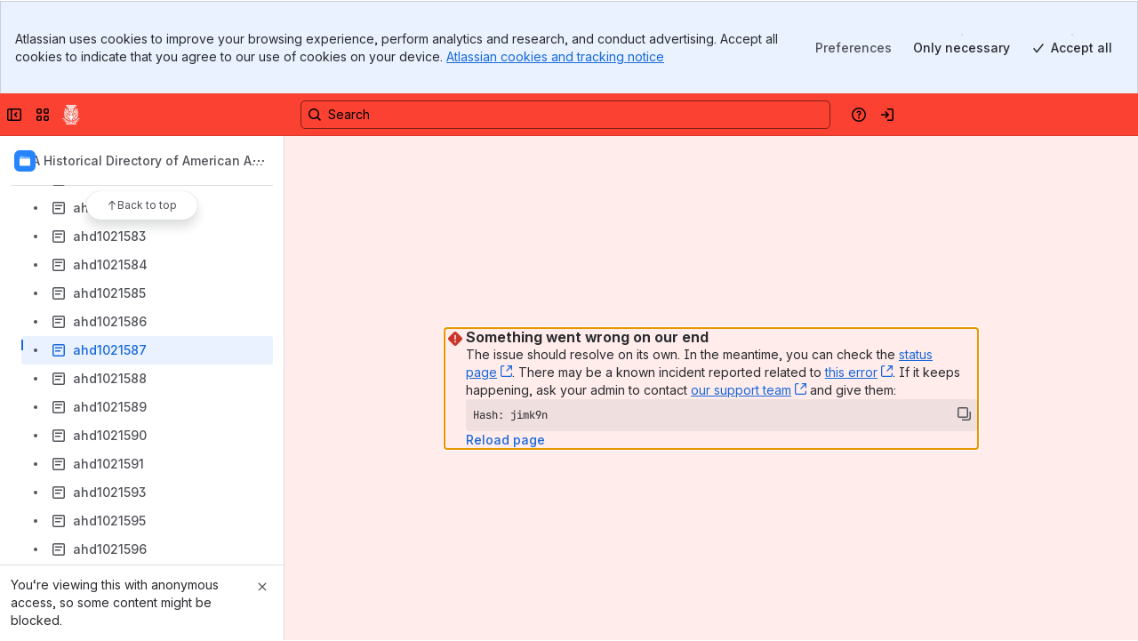

--- FILE ---
content_type: application/javascript
request_url: https://cc-fe-bifrost.prod-east.frontend.public.atl-paas.net/assets/master/FullPageEditorComponent.722cc80d.js
body_size: 28441
content:
function e(e){return e&&e.__esModule?e.default:e}function t(e,t,a,r){Object.defineProperty(e,t,{get:a,set:r,enumerable:!0,configurable:!0})}var a=globalThis,r={},o={},n=a.parcelRequired477;null==n&&(n=function(e){var t=r[e];if(void 0!==t)return t.exports;var a=o[e];if(void 0!==a){delete o[e];var n={id:e,exports:{}};return r[e]=n,a.call(n.exports,n,n.exports),n.exports}var i=Error("Cannot find module '"+e+"'");throw i.code="MODULE_NOT_FOUND",i},n.register=function(e,t){o[e]=t},a.parcelRequired477=n);var i=n.register;a.lb||(a.lb=new Set,a.bq=[],a.rlb=e=>{a.lb.add(e),a.pq()},a.rwr=(e,t,r)=>{a.bq.push({b:e,r:t,d:r}),a.pq()},a.pq=()=>{var e=a.bq.find(e=>e.d.every(e=>a.lb.has(e)));e&&(a.bq=a.bq.filter(t=>t.b!==e.b),e.r(),a.pq())}),i("jtfsl",function(e,t){var a,r,o;let n={fragment:{argumentDefinitions:a=[{defaultValue:null,kind:"LocalArgument",name:"accountId"}],kind:"Fragment",name:"AudienceSegmentationContextProviderQuery",selections:o=[{alias:"user",args:[{kind:"Variable",name:"id",variableName:"accountId"}],concreteType:"AtlassianUser",kind:"LinkedField",name:"confluence_atlassianUser",plural:!1,selections:[r={kind:"ScalarField",name:"id"},{concreteType:"ConfluenceUser",kind:"LinkedField",name:"confluence",plural:!1,selections:[{concreteType:"Group",kind:"LinkedField",name:"groupsWithId",plural:!0,selections:[r]}]}]}],type:"Query"},kind:"Request",operation:{argumentDefinitions:a,kind:"Operation",name:"AudienceSegmentationContextProviderQuery",selections:o},params:{cacheID:"0dd246a45e06b932ab1b8570b0e2a26f",id:"9541c3f7c90ad9f1ab645d0b30662e1e580d7fd7e0951e7703e0bf175d12bd63",metadata:{},name:"AudienceSegmentationContextProviderQuery",operationKind:"query",text:"query AudienceSegmentationContextProviderQuery($accountId:ID){user:confluence_atlassianUser(id:$accountId){id,confluence{groupsWithId{id}}}}"}};n.hash="d01bf7959fed02b6636fa27826de406a",e.exports.default=n}),i("kLzei",function(t,a){var r=n("42omo"),o=n("5spQU"),i=n("di8q4");let s=({children:t})=>e(r).createElement("span",{className:(0,n("gMc0m").default)(["_11c8wadc _1reo15vq _18m915vq _19pk1wug _2hwx1wug _otyr1wug _18u01wug _1e0c1o8l _1bah1h6o _1ul97vkz"])},t),l=t=>{let{displayName:a,userId:i,isAdminHubAIEnabled:s}=(0,n("bQm3c").useSessionData)(),l=(0,n("9wGTI").fg)("use_frontend_feature_encoding_sdk")?(0,o.isFeatureEnabled)("confluence","confluence-ai"):!(0,n("lzcvT").isFedRamp)();return s&&l&&(0,n("6mKj3").expVal)("confluence-ai-linking-ai-snippets","should_render_ai_snippet",!1)?e(r).createElement(n("i5WUp").AISnippetWithRelayEnvironment,{...t,showAwareness:!0,userId:i??void 0,displayName:a??void 0}):t.fallbackComponent},c=(0,n("2XqLN").default)(()=>({renderers:{emoji:(t,a="SmartCard",o="page")=>e(r).createElement(n("ge2sX").SessionData,null,a=>e(r).createElement(n("f7i8j").SessionDataContext.Provider,{value:a},e(r).createElement(i.LazyEmojiComponentLoader,{emoji:t,height:16,context:"smartCard",wrapper:s,contentType:o}))),snippet:(0,n("9wGTI").fg)("cc-ai-snippet-renderer-gate")?l:void 0}}));t.exports.getSmartCardRenderers=c}),i("2SowE",function(e,t){e.exports.extendPayloadAttributes=function(e,t){return{...e,attributes:{...e.attributes,...t}}},e.exports.getProseMirrorFMPTimestamp=(e,t)=>Number.isFinite(e)&&Number.isFinite(t)?Math.round(e+t):void 0,e.exports.extractAttributesFromContext=e=>e.filter(e=>e.attributes&&"object"==typeof e.attributes&&!Array.isArray(e.attributes)).reduce((e,t)=>({...e,...t.attributes}),{})}),i("hEeUR",function(t,a){var r=n("3u0dr"),o=n("frIzR"),i=n("42omo"),s=n("T1bCI"),l=n("8WfxO");let c=()=>{let[e,t]=(0,i.useState)(d()),a=!(0,n("3jwuS").useIsCurrentPageLive)();return(0,i.useEffect)(()=>{let e=e=>{(0,n("6mKj3").expVal)("confluence_pgxp_p2m_batch_1","isEnabled",!1)?t(e?.detail?.height??0):t(d())};return a&&document.addEventListener("forgePageBannerHeightUpdated",e),()=>{a&&document.removeEventListener("forgePageBannerHeightUpdated",e)}},[a]),{isForgePageBannerFixed:a,forgePageBannerHeight:e}},d=()=>"undefined"==typeof document?0:parseInt(getComputedStyle(document.documentElement).getPropertyValue("--forge-page-banner-height"))||0;var u=n("fyKZ5");let p=(0,i.memo)((0,r.isReactCompilerActiveV1)()?t=>{let a,r,d=(0,o.c)(7),p=(0,n("gz8ZY").useIsNav4Enabled)(),{includeTopNav:m}=(0,i.useContext)(n("jxpvN").BannerContext),{atlGeneralWebPanelHeight:f}=(0,l.useATLGeneralWebPanelListener)(),{forgePageBannerHeight:g}=c();return d[0]===Symbol.for("react.memo_cache_sentinel")?(a=[n("gqqjz").FlagsStateContainer,n("hrAmX").BannerStateContainer,n("1a6Dn").FloatingBannerStateContainer],d[0]=a):a=d[0],d[1]!==f||d[2]!==g||d[3]!==m||d[4]!==p||d[5]!==t?(r=e(i).createElement(s.Subscribe,{to:a},(a,r,o)=>{let n=r.getTotalHeight(m),s=o.getFloatingHeight()+(t.isContentHeaderFixedAtTop?55+f+g:0),l={offsetTop:n+s};return p&&(l={offsetTop:s,defaultScrollRootId_DO_NOT_USE:"AkMainContent",shouldAddDefaultScrollRootOffsetTop_DO_NOT_USE:!0}),e(i).createElement(u.ADFRendererComponent,{flags:a,...l,...t})}),d[1]=f,d[2]=g,d[3]=m,d[4]=p,d[5]=t,d[6]=r):r=d[6],r}:t=>{let a=(0,n("gz8ZY").useIsNav4Enabled)(),{includeTopNav:r}=(0,i.useContext)(n("jxpvN").BannerContext),{atlGeneralWebPanelHeight:o}=(0,l.useATLGeneralWebPanelListener)(),{forgePageBannerHeight:d}=c();return e(i).createElement(s.Subscribe,{to:[n("gqqjz").FlagsStateContainer,n("hrAmX").BannerStateContainer,n("1a6Dn").FloatingBannerStateContainer]},(n,s,l)=>{let c=s.getTotalHeight(r),p=l.getFloatingHeight()+(t.isContentHeaderFixedAtTop?55+o+d:0),m={offsetTop:c+p};return a&&(m={offsetTop:p,defaultScrollRootId_DO_NOT_USE:"AkMainContent",shouldAddDefaultScrollRootOffsetTop_DO_NOT_USE:!0}),e(i).createElement(u.ADFRendererComponent,{flags:n,...m,...t})})});p.displayName="ADFRenderer",t.exports.ADFRenderer=p}),i("fyKZ5",function(t,a){var r=n("42omo"),o=n("67O0h"),i=n("7VJPz"),s=n("8cjD5"),l=n("cbvYp");let c=(0,n("jmjWc").LoadablePaint)({__loadable_id__:"lL-x8",name:"CardsExtensionLoader",loader:async()=>(await n("3wyFk")).CardsExtension}),d=(0,n("jmjWc").LoadablePaint)({__loadable_id__:"d8j05",name:"PlatformSpotlightExtensionLoader",loader:async()=>(await n("lWPwj")).SpotlightExtension}),u=(0,n("jmjWc").LoadablePaint)({__loadable_id__:"24LHW",name:"PlatformSearchExtensionLoader",loader:async()=>(await n("49CST")).CustomSearchExtension}),p=(0,n("jmjWc").LoadablePaint)({__loadable_id__:"khj-w",name:"LinksMenuLoader",loader:async()=>(await n("6xDpv")).LinksMenu}),m=(0,n("jmjWc").LoadablePaint)({__loadable_id__:"iP7CN",name:"CarouselLoader",loader:async()=>(await n("8A0PU")).Carousel}),f=({contentId:t})=>{let a={[n("kcoxM").CARDS_EXTENSION_TYPE]:()=>e(r).createElement(e(r).Fragment,null),[n("5Ac5G").carouselExtensionType]:()=>e(r).createElement(e(r).Fragment,null),[n("cVaAA").LINKS_MENU_EXTENSION_TYPE]:()=>e(r).createElement(e(r).Fragment,null),[n("bl1ay").HUB_ELEMENT_PLACEHOLDER_EXTENSION_TYPE]:()=>e(r).createElement(e(r).Fragment,null),[n("cNwLI").SPOTLIGHT_EXTENSION_TYPE]:()=>e(r).createElement(e(r).Fragment,null),[n("lf1vG").SEARCH_EXTENSION_TYPE]:()=>e(r).createElement(e(r).Fragment,null)};return t&&(a[n("kcoxM").CARDS_EXTENSION_TYPE]=a=>e(r).createElement(c,{extensionNode:a,contentId:t,mode:n("4cOi8").ExtensionMode.RENDERER,propsProvider:l.ConfluenceDependenciesProvider}),a[n("5Ac5G").carouselExtensionType]=a=>e(r).createElement(m,{extensionNode:a,contentId:t,propsProvider:l.ConfluenceDependenciesProvider}),a[n("cVaAA").LINKS_MENU_EXTENSION_TYPE]=a=>e(r).createElement(p,{mode:n("4cOi8").ExtensionMode.RENDERER,extensionNode:a,contentId:t,propsProvider:l.ConfluenceDependenciesProvider}),a[n("cNwLI").SPOTLIGHT_EXTENSION_TYPE]=a=>e(r).createElement(d,{contentId:t,extensionNode:a,mode:n("4cOi8").ExtensionMode.RENDERER,propsProvider:l.ConfluenceDependenciesProvider}),a[n("bl1ay").HUB_ELEMENT_PLACEHOLDER_EXTENSION_TYPE]=()=>null,a[n("lf1vG").SEARCH_EXTENSION_TYPE]=a=>e(r).createElement(u,{mode:n("4cOi8").ExtensionMode.RENDERER,contentId:t,extensionNode:a,propsProvider:l.ConfluenceDependenciesProvider})),a};var g=n("kLzei");function b(e){return"bodiedExtension"===e.type&&e.parameters?.macroParams?.["atlassian-macro-output-type"]?.value==="INLINE"}var E=n("32x2E"),h=n("gj42z"),y=n("9Eka4"),I=n("04e9M");async function S(e,t){let a=t.map(e=>{let{objectKey:t,state:a}=e;return{taskId:t.localId,status:"DONE"===a?"CHECKED":"UNCHECKED"}});try{return await (0,n("hp2SH").getApolloClient)().mutate({mutation:n("eXfot").SetBatchedTaskStatusMutation,variables:{contentId:e,tasks:a,trigger:"VIEW_PAGE"}})}catch(e){(await (0,I.getAnalyticsWebClient)()).sendOperationalEvent({source:"page",action:"batchTaskUpdate",actionSubject:"checkbox",attributes:{error:e.message||String(e),stack:e.stack}})}}var v=n("kyRHQ");let k={enabled:!0,severityDegradedThreshold:4747,severityNormalThreshold:3775},C=(0,n("7W8i8").getLogger)("ADFRenderer"),T={enabled:!0,thresholds:{blocking:1.5,degraded:1}},x=({hasViewUserProfilePermission:e,handleActionToggle:t,handleInviteItemClick:a,getDataProviders:r,providerFactory:o,isExternalShare:i,contentId:s,spaceKey:l,pageContextContentId:c,cloudId:d,userId:u,userRole:p,flags:m,profilecardProvider:f,intl:g,mediaToken:b,emojiResourceParams:h})=>{let y={};if(r&&Object.assign(y,r()),(s||b)&&(y.mediaProvider=(0,n("4IoVL").createRendererMediaProvider)({contentId:s,spaceKey:l,mediaDspContentId:c,isExternalShare:i,mediaToken:b}),y.taskDecisionProvider=Promise.resolve(new(0,n("3WO8q").ConfluenceTaskDecisionProvider)(g,m,s,t))),d&&u&&(y.mentionProvider=(0,n("dtVue").createMentionsConfig)(d,u,void 0,void 0,a,p).then(e=>e.mentionResource).catch(e=>("production"!==v.env.NODE_ENV&&C.error`Failed to initialise mention resource ${e}`,Promise.reject()))),h&&d&&(y.emojiProvider=(0,E.getEmojiProvider)(n("ibzAc").default,{...h,allowAnonymousAccess:!0})),d&&e&&(y.profilecardProvider=f),s&&l&&(y.contextIdentifierProvider=Promise.resolve({containerId:l,objectId:s,product:"confluence"})),y.cardProvider=Promise.resolve(new(0,n("477dG").EditorCardProvider)(void 0,void 0,"CONFLUENCE")),Object.keys(y).length)for(let e of(o=o||n("4FxUL").default.create({}),Object.keys(y)))o.setProvider(e,y[e]);return{providerFactory:o,providers:y}},_={"com.atlassian.confluence.project-linker":()=>e(r).createElement(e(r).Fragment,null)},w=()=>(0,n("dh538").fg)("platform_renderer_unsupported_content_tracking")?T:void 0,P={},A=()=>P,D=[],R=(0,r.memo)(t=>{let{document:a,dataProviders:l,extensionHandlers:c=P,getExtensionHandlers:d=A,eventHandlers:u,appearance:p,contentMode:m,adfStage:I="stage0",portal:v,onRendered:C,renderWhenReady:T,allowStickyHeaders:R=!0,allowPlaceholderText:M=!1,isTruncatedContent:N,maxHeight:L,fadeOutHeight:O,flags:j,offsetTop:B,defaultScrollRootId_DO_NOT_USE:F,shouldAddDefaultScrollRootOffsetTop_DO_NOT_USE:U,mediaToken:H,onError:q,UNSTABLE_allowTableAlignment:K=!0,UNSTABLE_allowTableResizing:G=!0,UNSTABLE_isPresentational:W=!1,extensionViewportSizes:Y=D,onEmojiLoadSuccess:V,onEmojiLoadFail:X,allowRendererContainerStyles:z,...$}=t,Q=(0,n("8C5kA").default)(),[J,Z]=(0,r.useState)(!1),ee=window.__SSR_SMARTLINKS__,et=(0,n("i6Ps3").isPageSSRd)(),ea=(0,n("lhTEt").useStoreOptions)(ee,et),er=et&&!(0,n("1iSzD").isEmbeddedConfluence_DO_NOT_USE)()&&!(0,n("lJlG6").isMobileApp_DO_NOT_USE)(),{cloudId:eo,userId:en,featureFlags:ei,isLicensed:es,isLoggedIn:el,isAdminHubAIEnabled:ec}=(0,n("bQm3c").useSessionData)(),[ed]=(0,n("ep3mz").usePageSpaceKey)(),[eu]=(0,n("ep3mz").usePageContentId)(),[ep]=(0,n("ep3mz").useContentType)(),{openCoreInvites:em,userRole:ef}=(0,r.useContext)(n("hSHWm").CoreInvitesContext),[eg,eb]=(0,r.useState)(!1),eE=t.contentId||eu,eh=t.contentType||ep,{canViewUserProfile:ey}=(0,n("jyPfN").useViewUserProfile)(),eI=(0,n("e4o8D").useRenderServerPlaceholder)(),eS=(0,r.useRef)(new(0,n("gxhb8").TaskBatcher)((0,n("6mKj3").expVal)("confluence_frontend_task_batching_interval","value",3e3))),ev=(0,n("4GlQ9").useFeedFollow)(),ek=(0,r.useCallback)(e=>{S(eE,e).then(()=>{Z(!1),eb(!0)})},[eE,eb]),eC=(0,r.useCallback)((e,t)=>{Z(!0),eS.current.add({objectKey:e,state:t})},[eS]);(0,r.useEffect)(()=>(a&&(0,n("edEsl").registerGlobalMediaViewedListener)({contentType:eh}),C&&C(),eS.current.onFlush(ek),()=>{a&&(0,n("edEsl").removeGlobalMediaViewedListener)()}),[eE,eS,ek]),(0,r.useEffect)(()=>{eb(!1)},[eE]),(0,r.useEffect)(()=>{let e=e=>{J&&(e.preventDefault(),e.returnValue="")};return window.addEventListener("beforeunload",e),()=>{window.removeEventListener("beforeunload",e)}},[J,eE]);let eT=(0,r.useMemo)(()=>{if(eo)return(0,n("yuV6Z").createEmojiProviderParameters)({cloudId:eo,userId:en,isLicensed:es,isLoggedIn:el,onEmojiLoadSuccess:V,onEmojiLoadFail:X})},[eo,en,es,el,V,X]),ex=(0,r.useMemo)(()=>{if(eT)return(0,E.getEmojiConfig)(eT.cloudId,eT.userId,eT.disableUpload,eT.emojiSSRConfig,void 0,eT.emojiLoadCallbacks)},[eT]),{isExternalShareRequest:e_}=(0,r.useContext)(n("gXrHX").ExternalShareContext),{push:ew}=(0,n("dPJCf").useRouteActions)(),eP=(0,r.useMemo)(()=>({...d?.(),...c,...f({contentId:eE}),...(0,i.getRendererSmartButtonExtensionHandlers)({contentId:eE,contentType:eh,cloudId:eo}),..._}),[c,d,eE,eh,eo]),eA=(0,n("iP9x4").useMediaSSRModeAndAuthConfig)({contentId:eE,spaceKey:ed,isExternalShare:e_,mediaToken:H}),eD=(0,r.useCallback)(e=>{q?.(e)},[q]),{shimAdfUrls:eR}=(0,n("4o1RV").useNavigationPolicy)(),eM=(0,n("7BsWq").useEditorFeatureFlags)(),eN=(0,n("brsfB").useProfilecardProvider)({push:ew,userId:en,cloudId:eo,featureFlags:ei}),eL=(0,n("4IoVL").controlDataExportOnCertainFeatures)(window.location.pathname),eO=(0,r.useMemo)(()=>({allowNestedHeaderLinks:!0,activeHeadingId:t.queryHash}),[t.queryHash]),ej=(0,r.useMemo)(()=>({allowLinking:!0,allowCaptions:!0,featureFlags:{mediaInline:!0},ssr:eA}),[eA]),{isEligibleCreateNewWhiteboard:eB}=(0,n("9aXRY").useIsEligibleCreateNewWhiteboard)(),eF=(0,r.useMemo)(()=>({ssr:er,hideHoverPreview:!1,CompetitorPrompt:eB?n("dXIrr").PromptPopupContainer:void 0}),[er,eB]),eU=(0,r.useMemo)(()=>R?{offsetTop:B,defaultScrollRootId_DO_NOT_USE:F,shouldAddDefaultScrollRootOffsetTop_DO_NOT_USE:U}:void 0,[R,B,F,U]),eH=(0,r.useMemo)(()=>x({contentId:eE,spaceKey:ed,pageContextContentId:eu,cloudId:eo,userId:en,flags:j,featureFlags:ei,push:ew,intl:Q,providerFactory:l,profilecardProvider:eN,isExternalShare:e_,handleActionToggle:eC,hasViewUserProfilePermission:ey,handleInviteItemClick:em,userRole:ef,mediaToken:H,emojiResourceParams:eT}),[eE,ed,eu,eo,en,j,ei,ew,Q,l,eN,e_,eC,ey,em,ef,H,eT]),eq=(0,y.useMemoizedSyncedBlockProviderNodeComponent)({doc:a,contentId:eE,contentType:eh,mergedDataProviderDefinitions:eH.providers}),eK=(0,r.useMemo)(()=>{if(eq)return{syncBlock:eq}},[eq]),{setPageAdf:eG}=(0,n("8WQTF").useRendererActionsDispatch)();if((0,r.useEffect)(()=>{(0,n("dh538").fg)("platform_editor_aifc_in_page_comment")&&("full-page"===p||"full-width"===p||"max"===p)&&(a?eG(eR(a)):eG(void 0))},[p,a,eG,eR]),!a)return null;let eW=eR(a),eY=e(r).createElement(e(r).Fragment,null,("full-page"===p||"full-width"===p)&&e(r).createElement(s.PageLoadMark,{"data-testid":"pageLoadMarkTestId",name:"onBeforeAkRenderer"}),e(r).createElement(n("1SPMi").RendererAnalyticsListener,{objectId:eE,objectType:eh},e(r).createElement(o.RendererWithAnalytics,{enableSsrInlineScripts:!1,noOpSSRInlineScript:eI,adfStage:I,document:eW,appearance:p,contentMode:m,stickyHeaders:eU,extensionHandlers:eP,eventHandlers:u,featureFlags:eM,dataProviders:eH.providerFactory,portal:v,allowColumnSorting:!0,allowHeadingAnchorLinks:eO,allowAltTextOnImages:!0,media:ej,emojiResourceConfig:ex,allowCopyToClipboard:!0,allowWrapCodeBlock:!0,...$,useSpecBasedValidator:!0,truncated:N,maxHeight:L,fadeOutHeight:O,analyticsEventSeverityTracking:k,unsupportedContentLevelsTracking:w(),allowPlaceholderText:M,allowCustomPanels:!0,smartLinks:eF,extensionViewportSizes:Y,onError:eD,UNSTABLE_allowTableAlignment:K,UNSTABLE_allowTableResizing:G,UNSTABLE_isPresentational:W,allowRendererContainerStyles:z,shouldDisplayExtensionAsInline:b,...eK&&{nodeComponents:eK}}),T&&T()),e(r).createElement(n("fgQGl").ContentRefetchHandler,{contentId:eE,shouldRefetch:eg}),e(r).createElement(h.FeedFollowErrorDisplay,{feedConfigError:ev.feedConfigError,mutationError:ev.mutationError,showErrorFlag:!0}));return e(r).createElement(n("6M71K").ConfluenceSmartCardProvider,{...(0,g.getSmartCardRenderers)(),...ea,isAdminHubAIEnabled:ec,shouldControlDataExport:eL,product:"CONFLUENCE"},eY)});t.exports.ANALYTICS_EVENT_SEVERITY_TRACKING=k,t.exports.UNSUPPORTED_CONTENT_THRESHOLDS=T,t.exports.ADFRendererComponent=R}),i("7VJPz",function(t,a){var r=n("42omo");let o=(0,n("jmjWc").LoadableAfterPaint)({__loadable_id__:"LmILK",name:"SmartButtonLoader",loader:async()=>(await n("cMXyl")).SmartButton});t.exports.getRendererSmartButtonExtensionHandlers=({contentId:t,contentType:a,cloudId:i})=>{let s={};return s[n("au7xi").smartButtonExtensionType]=s=>{let l=t?n("a2xFu").ConfluencePageAri.create({siteId:i,pageId:t}).toString():void 0,c=n("kYvrE").ConfluenceSiteAri.create({siteId:i}).toString(),d=(0,n("5kjCz").getExperienceName)(n("5kjCz").RENDERER,s);return e(r).createElement(e(r).Fragment,null,e(r).createElement(n("4KFTW").MacroExperienceStart,{name:d,contentId:t??"",mode:n("5kjCz").RENDERER,extensionKey:s.extensionKey,attributes:(0,n("5kjCz").getMacroAttributesFromADFNode)(s),timeout:n("aJPUt").ExperienceTimeout.MACRO_LOAD}),e(r).createElement(o,{ruleId:s.parameters?.ruleId,scopeId:s.parameters?.scopeId,pageAri:l,site:c,smartButtonName:s.parameters?.smartButtonName,experienceTrackerName:d,contentId:t??"",contentType:a??"",isViewMode:!0}))},s}}),i("au7xi",function(e,t){e.exports.smartButtonExtensionType="com.atlassian.automation.smart-button"}),i("cMXyl",function(e,t){let a=n("4mJKd")(5);e.exports=Promise.all([a("6wr18"),a("gctwz"),a("7f9Fz"),a("ffEVr"),a("lhkXg")]).then(()=>n("hLSQl"))}),i("4mJKd",function(e,t){e.exports=e=>t=>import(n("8tirZ").shardUrl(n("02nRr").resolve(t),e))}),i("8tirZ",function(e,t){Object.defineProperty(e.exports,"__esModule",{value:!0}),e.exports.applyShardToDomain=i,e.exports.domainShardingKey=void 0,e.exports.getDomainShardIndex=r,e.exports.shardUrl=function(e,t){return globalThis[a]?s(e,t):e},e.exports.shardUrlUnchecked=s;let a="__ATLASPACK_ENABLE_DOMAIN_SHARDS";function r(e,t){let a=t+1,r=e.split("").reduce((e,t)=>{let r=(e<<a)-e+t.charCodeAt(0);return r&r},0);return(r%=a)<0&&(r+=a),r}let o=/-\d+$/;function n(e){if(!o.test(e))return e;let t=e.lastIndexOf("-");return e.slice(0,t)}function i(e,t){let a=e.indexOf("."),r=0===t?"":`-${t-1}`;if(-1===a)return`${n(e)}${r}`;let o=n(e.slice(0,a));return`${o}${r}${e.slice(a)}`}function s(e,t){let a=new URL(e),o=r(function(e){let t=e.lastIndexOf("/");if(-1===t||t===e.length-1)throw Error("Expected an absolute URL with a file name, unable to apply sharding.");return e.slice(t+1)}(a.pathname),t);return a.hostname=i(a.hostname,o),a.toString()}e.exports.domainShardingKey=a}),i("02nRr",function(e,a){t(e.exports,"register",()=>r,e=>r=e),t(e.exports,"resolve",()=>o,e=>o=e);var r,o,n=new Map;r=function(e,t){for(var a=0;a<t.length-1;a+=2)n.set(t[a],{baseUrl:e,path:t[a+1]})},o=function(e){var t=n.get(e);if(null==t)throw Error("Could not resolve bundle with id "+e);return new URL(t.path,t.baseUrl).toString()}}),i("fgQGl",function(e,t){var a=n("42omo");e.exports.ContentRefetchHandler=({contentId:e,shouldRefetch:t,refetchImmediately:r,onRefetchComplete:o})=>{let i=(0,n("dPJCf").useHistory)(),[s]=(0,n("ep3mz").useContentType)(),l=(0,n("cLo2u").useSpaceKey)();return(0,a.useEffect)(()=>{let a;if(t&&e){let t="blogpost"===s?n("lpxTx").ContentBlogUnifiedQuery:n("61vTv").ContentUnifiedQuery,c={contentId:e,spaceKey:l,useNewContentTopper:!0},d=async()=>{let e;try{let a=await (0,n("hp2SH").getApolloClient)().query({query:t,context:{single:!0},fetchPolicy:"network-only",variables:c});e=a.data.content?.nodes?.[0]?.version?.number}catch{}o&&o(e)};r?d():a=i?.listen(d)}return()=>{a&&a()}},[t]),null}}),i("cNwLI",function(e,t){e.exports.CARDS_EXTENSION_TYPE="com.atlassian.confluence.link-cards",e.exports.SPOTLIGHT_EXTENSION_TYPE="com.atlassian.confluence.spotlight",e.exports.SECTION_EXTENSION_TYPE="com.atlassian.confluence.hub-section",e.exports.RESOURCE_TILES_EXTENSION_TYPE="com.atlassian.confluence.knowledge-cards",e.exports.LINKS_MENU_EXTENSION_TYPE="com.atlassian.confluence.links-menu",e.exports.CAROUSEL_EXTENSION_TYPE="com.atlassian.confluence.carousel",e.exports.SEARCH_EXTENSION_TYPE="com.atlassian.confluence.company-hub-search",e.exports.HUB_ELEMENT_PLACEHOLDER_EXTENSION_TYPE="com.atlassian.confluence.hub-element-placeholder",e.exports.DEFAULT_BRANDING_COLOR="#DDDEE1",e.exports.HUB_PRIMARY_COLOR_CSS_VAR="--hub-primary-color",e.exports.HUB_PRIMARY_TEXT_COLOR_CSS_VAR="--hub-primary-text-color"}),i("kcoxM",function(e,t){e.exports.CARDS_EXTENSION_TYPE="com.atlassian.confluence.link-cards",e.exports.CARDS_EXTENSION_KEY="cards",e.exports.CARDS_EXTENSION_ANALYTIC_SOURCE="cardsExtension",e.exports.CARDS_EXTENSION_CONFIG_ANALYTIC_SOURCE="cardsExtensionConfig",e.exports.CARDS_EXTENSION_CONFIG_BACKGROUND_ANALYTIC_SOURCE="cardsExtensionConfigBackgroundColor",e.exports.CARDS_EXTENSION_CONFIG_BORDER_ANALYTIC_SOURCE="cardsExtensionConfigBorderColor",e.exports.CARDS_EXTENSION_CONFIG_TEXT_ANALYTIC_SOURCE="cardsExtensionConfigTextColor",e.exports.CARDS_EXTENSION_VERSION_2="2",e.exports.CARDS_EXTENSION_VERSION_3="3",e.exports.CARDS_EXTENSION_VERSION_4="4",e.exports.CARDS_EXTENSION_VERSION_5="5",e.exports.CARDS_IMAGES_V5=[{src:"https://images.unsplash.com/photo-1571327352610-1c5484ccc840?auto=format&fit=crop&q=80&w=450",alt:"closed wooden window"},{src:"https://images.unsplash.com/photo-1566486106118-e1c24ad08802?auto=format&fit=crop&q=80&w=450",alt:"green coconut trees"},{src:"https://images.unsplash.com/photo-1602021224139-a6ba7e601732?auto=format&fit=crop&q=80&w=450",alt:"white and black striped chair"},{src:"https://images.unsplash.com/photo-1722259038071-6082eaf397ff?auto=format&fit=crop&q=80&w=450",alt:"surfboard on top of a cement wall"},{src:"https://images.unsplash.com/photo-1555001356-333dbc0f8b48?auto=format&fit=crop&q=80&w=450",alt:"white stairs"},{src:"https://images.unsplash.com/photo-1680258551363-6b5fd1ac2048?auto=format&fit=crop&q=80&w=450",alt:"swimming pool tiles"}]}),i("lf1vG",function(e,t){e.exports.SEARCH_EXTENSION_VERSION_1="1",e.exports.SEARCH_EXTENSION_KEY="company-hub-search",e.exports.SEARCH_EXTENSION_TYPE="com.atlassian.confluence.company-hub-search",e.exports.CUSTOM_SEARCH_EXTENSION_ANALYTIC_SOURCE="customSearchExtension"}),i("cVaAA",function(e,t){e.exports.LINKS_MENU_EXTENSION_TYPE="com.atlassian.confluence.links-menu",e.exports.LINKS_MENU_EXTENSION_ANALYTIC_SOURCE="linksMenuExtension"}),i("5Ac5G",function(e,t){e.exports.carouselExtensionType="com.atlassian.confluence.carousel",e.exports.carouselExtensionKey="carousel",e.exports.carouselContentAnalyticSource="carouselExtension",e.exports.carouselConfigAnalyticSource="carouselExtensionConfig",e.exports.AUTOPLAY_SECONDS=8,e.exports.ARIA_CONTROLS_PREFIX="carousel-navigation-frame-",e.exports.CAROUSEL_VERSION_2="2",e.exports.FRAMES_LIMIT_V2=10}),i("bl1ay",function(e,t){e.exports.HUB_ELEMENT_PLACEHOLDER_EXTENSION_TYPE="com.atlassian.confluence.hub-element-placeholder",e.exports.HUB_ELEMENT_PLACEHOLDER_EXTENSION_KEY="hub-element-placeholder"}),i("cbvYp",function(t,a){var r=n("42omo"),o=n("b3j2Y"),i=n("4PPzL"),s=n("lOeVN"),l=n("bAIqi");let c=e=>{let[t,a]=(0,r.useState)(),o=(0,n("7QM6o").useSpaceId)(),{activationId:i,cloudId:s}=(0,n("bQm3c").useSessionData)(),{createAnalyticsEvent:l}=(0,n("inPa6").useAnalyticsEvents)();(0,r.useEffect)(()=>{(async()=>{let t=new(0,n("k00oi").default);try{let r=!!e&&await t.fetchData(e);if(!r||!r.meta)return;let{containerId:o,tenantId:i,objectId:s}=r.meta||{};if(!s)return;let l=await (0,n("5Gcps").getClickAndViewEventObjectIdFromLinkData)(s,o);a({containerId:o,tenantId:i,objectId:l})}catch(e){(0,n("5ZqQS").getMonitoringClient)().submitError(e,{attribution:n("3IBnw").Attribution.COMPANY_HUB}),(0,n("7Sm4c").markErrorAsHandled)(e)}})()},[e]);let{tenantId:c,objectId:d}=t||{};return{handleClick:t?()=>{c===s&&l?.((0,n("5Gcps").generateClickEventPayload)(i,s,d,o)).fire()}:void 0,handleView:t?()=>{c===s&&l?.((0,n("5Gcps").generateViewEventPayload)(i,s,d,o)).fire()}:void 0}};var d=n("biMIt");let u=({nextCursor:t,initialGroupIds:a})=>{let i,{data:s,loading:l,error:c}=(0,n("xQxzY").useQuery)((0,n("eSUdr").default)`query SegmentationTargetGroupsFieldGroupsQuery($after:String$first:Int=25){groups(after:$after first:$first){nodes{id name}pageInfo{endCursor hasNextPage}}}`,{variables:{after:t},skip:0===a.length});return c&&!l&&((0,n("1uFM6").isUnauthorizedError)(c)?(0,n("7Sm4c").markErrorAsHandled)(c):i=e(r).createElement(o.ErrorDisplay,{error:c})),{data:s,loading:l,errorComponent:i}},p=({source:e,type:t})=>(0,s.useFeedbackCollector)({source:e,type:t}),m=({nextCursor:e,initialGroupIds:t=[]})=>u({nextCursor:e,initialGroupIds:t}),f=({accelerator:t,listener:a})=>e(r).createElement(n("bflGB").ShortcutListener,{accelerator:t,listener:a}),g=({feature:t})=>e(r).createElement(l.ExtensionConfigUpsellLoader,{feature:t}),b=e=>{(0,n("5ZqQS").getMonitoringClient)().submitError(e,{attribution:n("3IBnw").Attribution.COMPANY_HUB}),(0,n("7Sm4c").markErrorAsHandled)(e)},E=({children:t})=>e(r).createElement(n("6M71K").ConfluenceSmartCardProvider,{isPreviewPanelAvailable:e=>!1},t),h=()=>{let e=(0,r.useContext)(n("1kHsc").ExperienceTrackerContext),t=(0,r.useCallback)(({analyticsSource:t})=>{e.start({name:n("irVI7").CARDS_IMAGE_UPLOAD_EXPERIENCE,attributes:{source:t}})},[e]);return{start:t,succeed:(0,r.useCallback)(()=>{e.succeed({name:n("irVI7").CARDS_IMAGE_UPLOAD_EXPERIENCE})},[e]),stopOnError:(0,r.useCallback)(({error:t})=>{e.stopOnError({name:n("irVI7").CARDS_IMAGE_UPLOAD_EXPERIENCE,error:t})},[e])}},y=()=>{let e=(0,r.useContext)(n("1kHsc").ExperienceTrackerContext),t=(0,r.useCallback)(({analyticsSource:t,confluencePageId:a})=>{e.start({name:n("irVI7").COMPANY_HUB_CARD_AI_DESCRIPTION_EXPERIENCE,attributes:{source:t,contentId:a}})},[e]),a=(0,r.useCallback)(({reason:t})=>{e.abort({name:n("irVI7").COMPANY_HUB_CARD_AI_DESCRIPTION_EXPERIENCE,reason:t})},[e]);return{start:t,abort:a,succeed:(0,r.useCallback)(()=>{e.succeed({name:n("irVI7").COMPANY_HUB_CARD_AI_DESCRIPTION_EXPERIENCE})},[e]),stopOnError:(0,r.useCallback)(({error:t})=>{e.stopOnError({name:n("irVI7").COMPANY_HUB_CARD_AI_DESCRIPTION_EXPERIENCE,error:t})},[e])}},I=(e,t)=>{if(-1!==t.indexOf("/")){let e=t.split("/");return[e[0],e[1]]}return[e,t]},S=({contentId:e,imageSrc:t})=>{let[a,o]=(0,r.useState)(null),[i,s]=I(e,t);return(0,r.useEffect)(()=>{!async function(){if(!n("4IoVL").createRendererMediaProvider)return;let{viewMediaClientConfig:e}=await (0,n("4IoVL").createRendererMediaProvider)({contentId:i,isExternalShare:!1});if(!e)return o(null);o({collection:`contentId-${i}`,authProvider:e.authProvider,fileId:s})}()},[i,s]),a},v=({mode:t,extensionNode:a,contentId:s="",children:l})=>{let u=h(),I=y(),{cloudId:v,displayName:k,isAdminHubAIEnabled:C,orgId:T,userId:x}=(0,n("bQm3c").useSessionData)()||{},[{searchSessionId:_}]=(0,n("hl1Kw").useSearchSessionId)(),[w]=(0,n("ep3mz").usePageSpaceKey)(),{isTargetAudience:P}=(0,r.useContext)(d.AudienceSegmentationContext),A=(0,n("2YtTU").usePremiumGate)(),D=(0,r.useMemo)(()=>A?({feature:t})=>e(r).createElement(g,{feature:t}):void 0,[A]),R=(0,r.useCallback)(()=>{if(!a)return null;let o=(0,n("5kjCz").getMacroAttributesFromADFNode)(a),i=(0,n("5kjCz").getExperienceName)(t,a);return e(r).createElement(n("4KFTW").MacroExperienceStart,{name:i,attributes:o,extensionKey:a.extensionKey,contentId:s,mode:t,timeout:n("aJPUt").ExperienceTimeout.MACRO_LOAD})},[a,s,t]),M=(0,r.useCallback)(()=>a?e(r).createElement(n("bX5uj").MacroExperienceSuccess,{name:(0,n("5kjCz").getExperienceName)(t,a),contentId:s,extensionKey:a.extensionKey,mode:t,attributes:(0,n("5kjCz").getMacroAttributesFromADFNode)(a)}):null,[a,s,t]),N=(0,r.useCallback)(({error:o})=>a?e(r).createElement(n("hUS75").MacroExperienceStop,{error:o,name:(0,n("5kjCz").getExperienceName)(t,a),contentId:s,extensionKey:a.extensionKey,mode:t,attributes:(0,n("5kjCz").getMacroAttributesFromADFNode)(a)}):null,[t,a,s]),L=(0,r.useMemo)(()=>{},[]),O=(0,r.useMemo)(()=>({children:t})=>e(r).createElement(i.ErrorBoundary,{attribution:n("3IBnw").Attribution.COMPANY_HUB},t),[]),j=(0,r.useMemo)(()=>({error:t,childrenComponents:a})=>e(r).createElement(o.ErrorDisplay,{error:t},a),[]),B=(0,r.useMemo)(()=>({useLinkAnalyticActions:c}),[]),F=(0,r.useMemo)(()=>({experienceStartComponent:R,experienceSuccessComponent:M,experienceStopComponent:N,cloudId:v,searchConfigProvider:{peopleDirectoryUrl:n("1NBp8").PEOPLE_DIRECTORY.toUrl(),advancedSearchUrl:n("1NBp8").ADVANCED_SEARCH.toUrl(),searchSessionId:_||""},displayName:k||"",isAdminHubAIEnabled:C,orgId:T||"",userId:x||"",errorBoundaryComponent:O,errorDisplayComponent:j,submitError:b,markErrorAsHandled:n("7Sm4c").markErrorAsHandled,useMediaConfig:S,createEditorMediaProvider:n("4IoVL").createEditorMediaProvider,mediaUploadExperienceTracker:u,aiDescriptionExperienceTracker:I,useFeedbackCollector:p,shortcutListener:f,shouldShowPremiumUpsell:A,ConfigUpsellScreen:D,useSegmentationTargetGroups:m,isSSRProductInDarkMode:L,analyticsContext:{pageLoadInfo:(0,n("78QFu").getUniquePageLoadId)()},useAnalyticsActions:B,isCompanyHub:(0,n("cEgMD").isCompanyHubSpaceKey)(w),isTargetAudience:P,smartCardProviderComponent:E,showConfigPreambleSupportLink:!0,enableTargeting:!0,enableUnifiedSearchFeatures:!0,enableSmartCardsFields:!0}),[M,N,v,k,C,T,x,_,A,D,L,O,j,R,u,I,B,w,P]);return e(r).createElement(n("fOKpq").ProductDependenciesContext.Provider,{value:F},l)};t.exports.ConfluenceDependenciesProvider=({children:t,...a})=>e(r).createElement(v,a,t)}),i("hUS75",function(e,t){e.exports.MacroExperienceStop=function({attributes:e,children:t=null,error:a,contentId:r,mode:o,name:i,source:s}){return(0,n("2bAZx").useDeepCompareEffect)(()=>{a?function(e,t,a,r,o,i){if((0,n("6fil2").containsNetworkError)(t))return(0,n("5kjCz").getMacroExperienceTracker)(a,r).abort({name:e,reason:`Aborted ${e} because of network error: ${t.toString()}`,checkForTimeout:!1,attributes:{...o,source:i}});(0,n("5kjCz").getMacroExperienceTracker)(a,r).fail({name:e,error:t,attributes:{...o,source:i}})}(i,a,o,r,e,s):(0,n("5kjCz").getMacroExperienceTracker)(o,r).succeed({name:i,attributes:e})},[e,r,a,o,i,s]),t}}),i("bAIqi",function(e,t){let a=(0,n("jmjWc").LoadableLazy)({__loadable_id__:"at4mJ",name:"ExtensionConfigUpsellLoader",loader:async()=>(await n("dGKR7")).ExtensionConfigUpsell}),r=(0,n("jmjWc").LoadableLazy)({__loadable_id__:"rxN2C",name:"ExtensionInsertUpsellLoader",loader:async()=>(await n("4QMuc")).ExtensionInsertUpsell});e.exports.ExtensionConfigUpsellLoader=a,e.exports.ExtensionInsertUpsellLoader=r}),i("dGKR7",function(e,t){let a=n("4mJKd")(5);e.exports=Promise.all([a("fD0v8"),a("6XCf4"),a("1qlDN"),a("1yVM6"),a("5pvpJ"),a("9wTrW")]).then(()=>n("d1uaq"))}),i("4QMuc",function(e,t){let a=n("4mJKd")(5);e.exports=Promise.all([a("fD0v8"),a("6XCf4"),a("1qlDN"),a("1yVM6"),a("5pvpJ"),a("5HTv6")]).then(()=>n("f4NfX"))}),i("2YtTU",function(e,t){var a=n("j1Ss3");e.exports.usePremiumGate=()=>{let{edition:e}=(0,n("bQm3c").useSessionData)(),t=e===n("euL71").ConfluenceEdition.PREMIUM,{data:r,error:o}=(0,a.useQuery)((0,n("eSUdr").default)`query usePremiumGatePremiumGateQuery{entitlements{premiumExtensions{isEntitled}}}`,{skip:t});return o&&((0,n("1uFM6").isUnauthorizedError)(o)||(0,n("f9jv7").isNotFoundError)(o)||(0,n("5ZqQS").getMonitoringClient)().submitError(o,{attribution:n("3IBnw").Attribution.COMPANY_HUB}),(0,n("7Sm4c").markErrorAsHandled)(o)),!t&&!r?.entitlements.premiumExtensions.isEntitled}}),i("5Gcps",function(e,t){let a=(0,n("eSUdr").default)`query SpaceMetadataQuery($id:Long!){spaces(spaceId:$id){nodes{homepage{id}}}}`,r=async(e,t)=>{if(t===e){let e=(0,n("hp2SH").getApolloClient)(),{data:r}=await e.query({query:a,variables:{id:t}}),o=r?.spaces?.nodes?.[0]?.homepage?.id;if(!o)return;return o}return e};e.exports.generateViewEventPayload=(e,t,a,r)=>({type:"sendTrackEvent",data:{action:"viewed",actionSubject:"companyHubLink",source:"companyHub",objectType:"page",objectId:a,attributes:{activationId:e,spaceId:r,spaceType:"system",pageType:"page",cloudId:t}}}),e.exports.generateClickEventPayload=(e,t,a,r)=>({type:"sendTrackEvent",data:{action:"clicked",actionSubject:"companyHubLink",source:"companyHub",objectType:a?"page":null,objectId:a,attributes:{activationId:e,spaceId:r,spaceType:"system",pageType:a?"page":null,cloudId:t}}}),e.exports.getClickAndViewEventObjectIdFromLinkData=r}),i("biMIt",function(t,a){var r=n("42omo"),o=n("b3j2Y"),i=n("aJv6Q");let s=n("jtfsl").default,l="accessible-to-anyone",c=(0,r.createContext)({isCompanyHub:!1,currentAudienceGroupIds:[],setCurrentAudienceGroupIds:()=>{},isTargetAudience:()=>!0,isSegmentationApplied:!1,setIsSegmentationApplied:()=>{}}),d=(0,i.withErrorBoundary)({attribution:n("3IBnw").Attribution.COMPANY_HUB})(({children:t,isCompanyHub:a,initialAudienceGroupIds:i=[],initialSegmentationApplied:d=!1,shouldFetchUserGroups:u=!1})=>{let[p,m]=(0,r.useState)(i),[f,g]=(0,r.useState)(d),b=(0,r.useCallback)(e=>{if(!a||void 0===e)return!0;g(!0);let t=new Set(p);return!t.has(l)&&e?.some(e=>t.has(e))},[p,a]),E=(0,r.useMemo)(()=>({currentAudienceGroupIds:p,setCurrentAudienceGroupIds:m,isCompanyHub:a,isTargetAudience:b,isSegmentationApplied:f,setIsSegmentationApplied:g}),[p,a,b,f]),{userId:h}=(0,n("bQm3c").useSessionData)(),{error:y,loading:I}=(0,n("jMyy4").useQueryInterop)(s,{skip:!u||!a,variables:{accountId:h},onCompleted:e=>{let t=e?.user?.confluence?.groupsWithId?.map(e=>e?.id).filter(e=>!!e)??[];u&&m(t)}}),S=(0,r.useMemo)(()=>{if(y&&!I)if(!(0,n("1uFM6").isUnauthorizedError)(y))return e(r).createElement(o.ErrorDisplay,{error:y});else(0,n("7Sm4c").markErrorAsHandled)(y);return null},[y,I]);return e(r).createElement(c.Provider,{value:E},S,t)});t.exports.COMMON_VIEW_ID=l,t.exports.AudienceSegmentationContext=c,t.exports.AudienceSegmentationContextProvider=d}),i("3wyFk",function(e,t){let a=n("4mJKd")(5);e.exports=Promise.all([a("9w0Re"),a("1wQU1"),a("8m8aj"),a("lT67w"),a("kAAjo"),a("fbRdC"),a("2YffH"),a("f35QR"),a("eVYW1"),a("ls0Um"),a("020xd"),a("eTBsW"),a("6HBYC"),a("1oiJ6"),a("huUvS"),a("1wZEW"),a("98UJI"),a("hwLGf"),a("2B6wT"),a("gKYwM"),a("a5wu4"),a("b0cmi"),a("51haJ"),a("lPQcc"),a("8VT23"),a("jg5LT"),a("7f9Fz"),a("9XYQ9"),a("ht6hk"),a("9ijrN"),a("aeEUI"),a("lUQAm"),a("eY3St"),a("bkd4T"),a("hhss7"),a("7EorR"),a("awqCy"),a("cMlHc"),a("8KWDC"),a("bTmOC"),a("jTaSF"),a("9YBgR"),a("7ZIlR"),a("8fXIr"),a("dVkhd"),a("dTsOE"),a("7jSfd"),a("4HZlX"),a("kDqHr"),a("6wr18"),a("kjZZD"),a("9ZAzg"),a("kJSYP"),a("3gJkK"),a("6nDfv"),a("Wowvf"),a("ffEVr"),a("fMsyQ")]).then(()=>n("kWs4M"))}),i("lWPwj",function(e,t){let a=n("4mJKd")(5);e.exports=Promise.all([a("hwLGf"),a("9w0Re"),a("1wQU1"),a("9ZAzg"),a("kJSYP"),a("8m8aj"),a("lT67w"),a("kAAjo"),a("fbRdC"),a("dChec"),a("2YffH"),a("f35QR"),a("eVYW1"),a("ls0Um"),a("020xd"),a("eTBsW"),a("1oiJ6"),a("huUvS"),a("3RdRc"),a("98UJI"),a("b0cmi"),a("51haJ"),a("jg5LT"),a("7f9Fz"),a("9XYQ9"),a("ht6hk"),a("jTaSF"),a("9YBgR"),a("7ZIlR"),a("8fXIr"),a("dVkhd"),a("hhss7"),a("dTsOE"),a("7EorR"),a("awqCy"),a("7jSfd"),a("4HZlX"),a("kDqHr"),a("6wr18"),a("kjZZD"),a("6nDfv"),a("Wowvf"),a("ffEVr"),a("bTmOC"),a("lFZaH")]).then(()=>n("cBfKJ"))}),i("49CST",function(e,t){let a=n("4mJKd")(5);e.exports=Promise.all([a("8m8aj"),a("lT67w"),a("1wZEW"),a("2Mq3f"),a("8KWDC"),a("b0cmi"),a("51haJ"),a("lPQcc"),a("kjZZD"),a("7f9Fz"),a("9fGNu"),a("9XYQ9"),a("3Bbwl"),a("aeEUI"),a("eY3St"),a("bkd4T"),a("hhss7"),a("7EorR"),a("awqCy"),a("6wr18"),a("cMlHc"),a("6nDfv"),a("Wowvf"),a("ffEVr"),a("kUykF")]).then(()=>n("27HWy"))}),i("6xDpv",function(e,t){let a=n("4mJKd")(5);e.exports=Promise.all([a("9w0Re"),a("1wQU1"),a("lUQAm"),a("8m8aj"),a("lT67w"),a("2YffH"),a("cgmWe"),a("2Mq3f"),a("b0cmi"),a("51haJ"),a("2Gceu"),a("jg5LT"),a("7f9Fz"),a("igTEs"),a("9XYQ9"),a("3kUQf"),a("iFEfD"),a("hhss7"),a("7EorR"),a("awqCy"),a("6wr18"),a("kjZZD"),a("6nDfv"),a("Wowvf"),a("ffEVr"),a("aUuEW")]).then(()=>n("aALia"))}),i("8A0PU",function(e,t){let a=n("4mJKd")(5);e.exports=Promise.all([a("9w0Re"),a("1wQU1"),a("9ZAzg"),a("kJSYP"),a("8m8aj"),a("lT67w"),a("kAAjo"),a("fbRdC"),a("2YffH"),a("f35QR"),a("eVYW1"),a("ls0Um"),a("020xd"),a("eTBsW"),a("bYxCZ"),a("6HBYC"),a("eDqo1"),a("lxiFd"),a("1oiJ6"),a("huUvS"),a("d9TJ0"),a("8nWJU"),a("kpq80"),a("98UJI"),a("2Mq3f"),a("hwLGf"),a("bTmOC"),a("a5wu4"),a("b0cmi"),a("51haJ"),a("jg5LT"),a("7f9Fz"),a("5uN9h"),a("9XYQ9"),a("6aY84"),a("5CaYW"),a("ht6hk"),a("lUQAm"),a("jTaSF"),a("9YBgR"),a("7ZIlR"),a("8fXIr"),a("dVkhd"),a("hhss7"),a("dTsOE"),a("7EorR"),a("awqCy"),a("7jSfd"),a("4HZlX"),a("kDqHr"),a("6vhrJ"),a("6wr18"),a("kjZZD"),a("6nDfv"),a("Wowvf"),a("ffEVr"),a("dJOHz")]).then(()=>n("8Hi5s"))}),i("7BsWq",function(e,t){var a=n("42omo");e.exports.useEditorFeatureFlags=()=>(0,a.useMemo)(()=>({"lp-link-picker":!0,"table-drag-and-drop":(0,n("6mKj3").expVal)("platform_editor_tables_drag_and_drop","isEnabled",!1),"table-with-fixed-column-widths-option":!0,"renderer-tti-tracking":(0,n("dh538").fg)("renderer_tti_tracking_confluence")}),[])}),i("brsfB",function(t,a){var r=n("42omo"),o=n("5XsiK"),i=n("eLV9q");t.exports.useProfilecardProvider=function({push:t,userId:a,cloudId:s,featureFlags:l}){let c=(0,n("8C5kA").default)(),d=(0,n("4GlQ9").useFeedFollow)(),u=(0,i.useGetNavigateToTeamsApp)(),p=(0,r.useCallback)((t,a)=>i=>{let s=(0,n("4qzKl").getAtlassianPeopleProfileUrl)(i,null,n("jlIaF").CONTEXT_PATH),l=u({type:"USER",payload:{userId:i}}).href,p=!!(i&&d?.followedUsers?.includes(i));return[{label:c.formatMessage({id:"view.profile"}),callback:(0,o.isTeamsAppEnabled)()?void 0:()=>{t((0,n("4qzKl").getAtlassianPeopleProfileUrl)(i,null,n("jlIaF").CONTEXT_PATH))},target:(0,o.isTeamsAppEnabled)()?"_blank":void 0,link:(0,o.isTeamsAppEnabled)()?l:s},{label:e(r).createElement(n("bedVD").FeedFollow,{followed:p}),id:"feed-follow-user",callback:d.getToggleFollowUser(i,p,"editor"),shouldRender:e=>d.renderFeedFollow&&!!i&&i!==a&&e?.status==="active"}]},[d,u,c]);return(0,r.useMemo)(()=>(0,n("9UKrO").getProfileCardProvider)(s,p(t,a),l??{}),[s,p,t,a,l])}}),i("9UKrO",function(e,t){e.exports.getProfileCardProvider=function(e,t,a){return Promise.resolve({cloudId:e,resourceClient:(0,n("bumSD").getProfileClient)(e,a),getActions:t})}}),i("1SPMi",function(t,a){var r=n("42omo"),o=n("3pfAb");t.exports.RendererAnalyticsListener=t=>{let{objectId:a,objectType:i,children:s,source:l}=t,{environment:c}=(0,n("bQm3c").useSessionData)()||{},d=c||"DEVELOPMENT",u=(0,r.useCallback)(e=>{e.update(e=>{let t=(0,n("2SowE").extendPayloadAttributes)(e,{objectId:a,objectType:i,rendererSource:l});return d&&(t=(0,n("2SowE").extendPayloadAttributes)(t,{instance:d})),t})},[d,a,i,l]);return e(r).createElement(n("kDuN4").default,{onEvent:u,channel:o.FabricChannel.editor},e(r).createElement(n("kDuN4").default,{onEvent:u,channel:o.FabricChannel.media},s))}}),i("3WO8q",function(e,t){let a=(0,n("eSUdr").default)`mutation SetTaskStatusMutation($contentId:ID!$taskId:ID!$status:TaskStatus!){setTaskStatus(inlineTasksInput:{cid:$contentId taskId:$taskId status:$status trigger:VIEW_PAGE}){success}}`,r=(0,n("cgtv4").defineMessages)({flagTitle:{id:"fabric-media-support.tasklist.error.flag.title",defaultMessage:"Something went wrong"},flagDescription:{id:"fabric-media-support.tasklist.error.flag.description",defaultMessage:"An error occurred while trying to change a task’s status. Please try again later."}});e.exports.ConfluenceTaskDecisionProvider=class{toggleTask(e,t){return this._toggleTaskCallback?(this._toggleTaskCallback(e,t),Promise.resolve(t)):(0,n("hp2SH").getApolloClient)().mutate({mutation:a,variables:{contentId:this.contentId,taskId:e.localId,status:"DONE"===t?"CHECKED":"UNCHECKED"}}).then(e=>(e?.data?.setTaskStatus?.success||this.showErrorFlag(),t)).catch(e=>{this.showErrorFlag()})}showErrorFlag(){this.flags.showErrorFlag({title:this.intl.formatMessage(r.flagTitle),description:this.intl.formatMessage(r.flagDescription)})}notifyRecentUpdates(e){}subscribe(e,t){}unsubscribe(e,t){}unsubscribeRecentUpdates(e){}constructor(e,t,a,r){this.intl=e,this.flags=t,this.contentId=a,this.toggleTaskCallback=r,this._toggleTaskCallback=void 0,this._toggleTaskCallback=r}}}),i("gxhb8",function(e,t){e.exports.TaskBatcher=class{onFlush(e){if(!(e instanceof Function))throw Error(`"onFlush" callback is supposed to be a function; saw ${typeof e} instead`);this.onFlushCallback=e}forceFlush(){this.flush()}renewBatch(){let e=this.currentBatch;return this.currentBatch=[],e}scheduleFlush(){this.flushIntervalId||(this.flushIntervalId=window.setInterval(this.flush,this.flushIntervalMs))}unscheduleFlush(){this.flushIntervalId&&(window.clearInterval(this.flushIntervalId),this.flushIntervalId=void 0)}constructor(e){this.flushIntervalMs=e,this.flushIntervalId=void 0,this.onFlushCallback=void 0,this.currentBatch=[],this.add=e=>{this.scheduleFlush(),this.currentBatch=this.currentBatch.filter(t=>t.objectKey.localId!==e.objectKey.localId),this.currentBatch.push(e)},this.flush=()=>{let e=this.renewBatch();if(this.unscheduleFlush(),0!==e.length)try{this.onFlushCallback&&this.onFlushCallback(e)}catch(e){setTimeout(()=>{throw console.error('"onFlush" callback threw the below error. Please make sure your callbacks have proper error handling'),e},0)}}}}}),i("9aXRY",function(e,t){e.exports.useIsEligibleCreateNewWhiteboard=()=>{let{edition:e}=(0,n("bQm3c").useSessionData)(),{isWhiteboardFeatureEnabled:t}=(0,n("kDja4").useIsWhiteboardFeatureEnabled)(),a=t("whiteboardsEnabled"),r=(0,n("eVXGa").useIsAllowedToCreateWhiteboard)();return{isEligibleCreateNewWhiteboard:e!==n("euL71").ConfluenceEdition.FREE&&a&&r}}}),i("dXIrr",function(t,a){var r=n("42omo");let o=[{name:"Miro",domains:[/miro\.com/i]},{name:"Mural",domains:[/mural\.co/i]},{name:"Lucid",domains:[/lucid\.co/i]},{name:"Microsoft Whiteboard",domains:[/whiteboard\.office\.com/i,/wbd\.ms/i]},{name:"Figjam",domains:[/figma\.com\/board/i]},{name:"Google Jamboard",domains:[/jamboard\.google\.com/i]},{name:"Excalidraw",domains:[/excalidraw\.com/i]},{name:"Klaxoon",domains:[/klaxoon\.com/i]}],i=e=>{let t=(0,n("cLo2u").useSpaceKey)(),{isCreateWhiteboardEnabled:a}=(0,n("7EIq6").useSpaceEnabledContentTypes)(t??void 0),r=o.find(t=>t.domains.some(t=>t.test(e)));return{competitorName:a?r?.name:void 0}},s=[{name:"Google Sheets",domains:[/docs\.google\.com\/spreadsheets/i]},{name:"Microsoft Lists",domains:[/lists\.live\.com/i]},{name:"SmartSheet",domains:[/smartsheet\.com/i]},{name:"Airtable",domains:[/airtable\.com/i]},{name:"AsanaList",domains:[/app\.asana\.com.*\/list\//i]},{name:"AsanaBoard",domains:[/app\.asana\.com.*\/board\//i]}],l=e=>{let t=(0,n("cLo2u").useSpaceKey)(),{isCreateDatabaseEnabled:a}=(0,n("7EIq6").useSpaceEnabledContentTypes)(t??void 0),r=s.find(t=>t.domains.some(t=>t.test(e)));return{databaseCompetitorName:a?r?.name:void 0}},c=()=>{let e=(0,n("3jwuS").useIsCurrentPageLive)(),[{mode:t}]=(0,n("efvKr").useLivePageMode)(),a=(0,n("de2j9").useIsEditorPage)();return(0,r.useMemo)(()=>e?{isLivePage:e,pageMode:t||"view"}:{isLivePage:e,pageMode:a?"edit":"view"},[e,t,a])},d=(0,n("cgtv4").defineMessages)({titleDatabase:{id:"prompt-competitor-link.prompt-database.title-database",defaultMessage:"Try Confluence databases"},descriptionDefaultDatabase:{id:"prompt-competitor-link.prompt-database.description-default-database",defaultMessage:"To organize content and data without switching tools, try Confluence databases."},createButtonDefaultDatabase:{id:"prompt-competitor-link.prompt-database.create-button-default-database",defaultMessage:"Create a database"},dismissButtonDatabase:{id:"prompt-competitor-link.prompt-database.dismiss-button",defaultMessage:"Do not show databases again"},databaseIconAltText:{id:"prompt-competitor-link.prompt-database.icon-alt-text",defaultMessage:"Confluence Database"},successFlagTitle:{id:"prompt-competitor-link.prompt-database.success-flag-title",defaultMessage:"Database added to content tree"},successFlagDescription:{id:"prompt-competitor-link.prompt-database.success-flag-description",defaultMessage:"The database has been created in the tree. Go to the database to move its location or change its permissions."},successFlagAction:{id:"prompt-competitor-link.prompt-database.success-flag-action",defaultMessage:"Go to database"},createdFlagTitle:{id:"prompt-competitor-link.prompt-database.created-flag-title",defaultMessage:"Database successfully created"},createdFlagDescription:{id:"prompt-competitor-link.prompt-database.created-flag-description",defaultMessage:"This database was created as a child item of the content you were working on."},createdFlagAction:{id:"prompt-competitor-link.prompt-database.created-flag-action",defaultMessage:"Go back to previous content"},defaultErrorFlagTitle:{id:"prompt-competitor-link.prompt-database.default-error-flag-title",defaultMessage:"We’re unable to create right now"},defaultErrorFlagDescription:{id:"prompt-competitor-link.prompt-database.default-error-flag-description",defaultMessage:"Refresh or wait a few minutes and try again. If this keeps happening, contact support."}}),u=(0,n("cgtv4").defineMessages)({titleWhiteboard:{id:"prompt-competitor-link.prompt-popup.title-whiteboard",defaultMessage:"Try Confluence whiteboards"},descriptionDefaultWhiteboard:{id:"prompt-competitor-link.prompt-popup.description-default-whiteboard",defaultMessage:"We noticed you pasted a {competitorName} link. Reduce context switching by using a Confluence whiteboard instead."},descriptionImportWhiteboard:{id:"prompt-competitor-link.prompt-popup.description-import-whiteboard",defaultMessage:"We noticed you pasted a {competitorName} link. Reduce context switching by importing your work to a Confluence whiteboard instead."},createButtonDefaultWhiteboard:{id:"prompt-competitor-link.prompt-popup.create-button-default-whiteboard",defaultMessage:"Create a whiteboard"},createButtonImportWhiteboard:{id:"prompt-competitor-link.prompt-popup.create-button-import-whiteboard",defaultMessage:"Import from {competitorName}"},dismissButton:{id:"prompt-competitor-link.prompt-popup.dismiss-button",defaultMessage:"Do not show whiteboards again"}}),p={dismissPressable:"_bfhk1bhr _ca0qpxbi _n3tdpxbi _19bv1ejb _u5f31ejb",iconContainer:"_zulppxbi",titleContainer:"_1bah1yb4 _4cvr1h6o _1bsb1osq",pressable:"_1yt41b66 _2rko12b0 _1bsb1tcg _4t3i1tcg",pressableClosed:"_bfhkp2ly _irr3kca2",pressableOpen:"_1a37fqqo _bfhkkca2 _1cwg1i6y",popupBoxDatabase:"_18s8pxbi _1bsb1gwv",popupDescription:"_19pku2gc _otyrpxbi",showMoreIcon:"_bfhksm61",textContainer:"_1e0c1txw _2lx21bp4 _4cvr1y6m _ca0qv77o _n3tdv77o",ctaStyles:"_1yt4ze3t _18s8ze3t _4bfu1r31 _1hms8stv _ajmmnqa1 _11c8fhey _syaz13af _bfhk1j28 _9oik1r31 _1bnxglyw _jf4cnqa1"},m=(0,n("eSUdr").gql)`
	mutation PromptPopupCreateContentInlineMutation(
		$createdInContentId: ID!
		$spaceKey: String
		$type: String!
	) {
		createContentInline(
			input: { createdInContentId: $createdInContentId, spaceKey: $spaceKey, type: $type }
		) {
			id
		}
	}
`,f=(0,n("eSUdr").gql)`
	query PromptPopupPaywallContentToDisableQuery {
		paywallContentToDisable(contentType: "whiteboard") {
			deactivationIdentifier
			link
			title
		}
	}
`,g={whiteboard:n("fhofE").getFullWhiteboardUrl,database:n("ccP7J").getFullDatabaseUrl},b=["miro","mural"],E={whiteboard:n("dBcar").PROMPT_WHITEBOARD_COMPETITOR_LINK_DISMISSED.PROMPT_DISMISSED,database:n("dBcar").PROMPT_DATABASE_COMPETITOR_LINK.DISMISSED},h=({competitorName:t,linkType:a,contentType:o})=>{let i,s,l=(0,n("8C5kA").default)(),{edition:h}=(0,n("bQm3c").useSessionData)(),y=(0,n("cLo2u").useSpaceKey)()||"",[I]=(0,n("ep3mz").usePageContentId)(),[S]=(0,n("ep3mz").useContentType)(),v=(0,n("bMPhU").useSpaceHomepageId)(y),k="blogpost"===S?v:I,[C,T]=(0,r.useState)(!1),{setOnboardingState:x}=(0,n("ivb8S").useSetOnboardingState)(),{createAnalyticsEvent:_}=(0,n("inPa6").useAnalyticsEvents)(),w=c(),{showFlag:P}=(0,n("dpPtd").useFlags)(),A=b.some(e=>t?.toLowerCase().includes(e)),{data:D,loading:R}=(0,n("xQxzY").useQuery)(f,{skip:"whiteboard"!==o||!A||h===n("euL71").ConfluenceEdition.PREMIUM,fetchPolicy:"no-cache"}),M=D?.paywallContentToDisable,N="whiteboard"===o&&A&&!R&&!(M?.deactivationIdentifier&&M?.link&&M?.title);(0,r.useEffect)(()=>{_({type:"sendTrackEvent",data:{action:"viewed",actionSubject:"competitorLinkPrompt",actionSubjectId:"promptPopup",source:"competitorLink",attributes:{linkContentType:o,linkType:a,isImport:N?"true":"false",...w},nonPrivacySafeAttributes:{linkDomain:t,linkContentType:o,linkType:a,isImport:N?"true":"false"}}}).fire()},[t,_,a,w,N,o]);let[L,{loading:O}]=(0,n("1KmJq").useMutation)(m,{onCompleted:i=>{let s=i?.createContentInline?.id;if(!s)throw Error("no content id present");_({type:"sendTrackEvent",data:{action:"createdByFlow",actionSubject:"content",objectId:s,objectType:o,containerId:y,containerType:"space",source:"competitorLink",attributes:{flow:"competitorLink",contentType:o,linkType:a,isImport:N?"true":"false",...w},nonPrivacySafeAttributes:{linkDomain:t}}}).fire(),x({key:E[o],value:"true"});let c=g[o];if(c){let i=c(s,y);if(N){let e=new URL(i),a=new URLSearchParams(e.search);a.set(`open${t}ImportTool`,"true"),e.search=a.toString(),i=e.toString()}window.open(i,"_blank","noreferrer, noopener"),"database"===o&&P?.({id:"competitor-link-success-flag",title:l.formatMessage(d.successFlagTitle),description:l.formatMessage(d.successFlagDescription),isAutoDismiss:!1,icon:e(r).createElement(e(n("3sFtD")),{color:"var(--ds-icon-success, #6A9A23)",label:"success"}),actions:[{content:l.formatMessage(d.successFlagAction),href:i,onClick:()=>{_({type:"sendUIEvent",data:{action:"clicked",actionSubject:"competitorLinkPrompt",actionSubjectId:"contentSuccessFlagAction",source:"competitorLink",attributes:{linkContentType:o,linkType:a,...w}}}).fire()}}]})}}}),j=async()=>{!O&&k&&(_({type:"sendTrackEvent",data:{action:"clicked",actionSubject:"competitorLinkPrompt",actionSubjectId:"createButton",source:"competitorLink",attributes:{linkContentType:o,linkType:a,isImport:N?"true":"false",...w},nonPrivacySafeAttributes:{linkDomain:t,linkContentType:o,linkType:a,isImport:N?"true":"false"}}}).fire(),await L({variables:{createdInContentId:k,spaceKey:y,type:o}}))};if("database"===o)i=l.formatMessage(d.descriptionDefaultDatabase,{competitorName:t});else{let e=N?u.descriptionImportWhiteboard:u.descriptionDefaultWhiteboard;i=l.formatMessage(e,{competitorName:t})}if("database"===o)s=l.formatMessage(d.createButtonDefaultDatabase);else{let e=N?u.createButtonImportWhiteboard:u.createButtonDefaultWhiteboard;s=l.formatMessage(e,{competitorName:t})}let B=l.formatMessage("database"===o?d.dismissButtonDatabase:u.dismissButton),F=(0,r.useCallback)(()=>{_({type:"sendUIEvent",data:{action:"clicked",actionSubject:"competitorLinkPrompt",actionSubjectId:"promptDismiss",source:"competitorLink",attributes:{linkContentType:o,linkType:a,...w}}}).fire(),x({key:E[o],value:"true"}),T(!1)},[_,x,a,w,o]),U=(0,r.useCallback)(()=>{_({type:"sendUIEvent",data:{action:"clicked",actionSubject:"competitorLinkPrompt",actionSubjectId:"promptMoreMenu",source:"competitorLink",attributes:{linkContentType:o,linkType:a,...w}}}).fire(),T(!C)},[_,C,a,w,o]),H="database"===o?l.formatMessage(d.titleDatabase):l.formatMessage(u.titleWhiteboard),q=e(r).createElement(n("lGgRw").Popup,{shouldRenderToParent:!1,isOpen:C,onClose:()=>T(!1),placement:"bottom-start",content:()=>e(r).createElement(n("fVUfS").default,{xcss:p.dismissPressable,onClick:F,testId:"competitor-link-prompt-dismiss-button"},e(r).createElement(n("iXCQx").default,null,B)),trigger:t=>e(r).createElement(n("fVUfS").default,{...t,xcss:p.showMoreIcon,onClick:U,testId:"competitor-link-prompt-dismiss-menu"},e(r).createElement(e(n("9VJDA")),{label:B,size:"medium"}))}),K=e(r).createElement(n("1s5hv").default,{xcss:p.titleContainer},e(r).createElement(n("cO1el").default,{size:"xsmall"},H),q),G=e(r).createElement(n("gdv5Z").default,null,e(r).createElement(n("gdv5Z").default,{xcss:p.popupDescription},e(r).createElement(n("iXCQx").default,null,i)),e(r).createElement(n("fVUfS").default,{onClick:j,xcss:p.ctaStyles},s));return e(r).createElement(n("gdv5Z").default,{xcss:p.popupBoxDatabase,testId:"competitor-link-prompt-popup"},e(r).createElement(n("1s5hv").default,{xcss:p.iconContainer},e(r).createElement(n("lE8sM").default,{key:"database"===o?"databaseIcon":"whiteboardIcon",icon:"database"===o?e(n("6B0jU")):e(n("ZDq1z")),label:H,appearance:"database"===o?"purpleBold":"tealBold",size:"small"}),e(r).createElement(n("gdv5Z").default,{xcss:p.textContainer},K,G)))},y=({competitorName:t,linkType:a,contentType:o})=>{let i=(0,n("8C5kA").default)(),[s,l]=(0,r.useState)(!1),{createAnalyticsEvent:m}=(0,n("inPa6").useAnalyticsEvents)(),f=c();(0,r.useEffect)(()=>{m({type:"sendTrackEvent",data:{action:"viewed",actionSubject:"competitorLinkPrompt",actionSubjectId:"promptIcon",source:"competitorLink",attributes:{linkContentType:o,linkType:a,...f},nonPrivacySafeAttributes:{linkDomain:t}}}).fire()},[t,m,a,f,o]);let g=(0,r.useCallback)(()=>{m({type:"sendUIEvent",data:{action:"closed",actionSubject:"competitorLinkPrompt",actionSubjectId:"promptPopup",source:"competitorLink",attributes:{linkContentType:o,linkType:a,...f}}}).fire(),l(!1)},[m,a,f,o]),b=(0,r.useCallback)(()=>{s?g():(m({type:"sendUIEvent",data:{action:"clicked",actionSubject:"competitorLinkPrompt",actionSubjectId:"promptIcon",source:"competitorLink",attributes:{linkContentType:o,linkType:a,...f}}}).fire(),l(!s))},[m,g,s,a,f,o]);return e(r).createElement(n("lGgRw").Popup,{shouldRenderToParent:!1,isOpen:s,onClose:g,placement:"bottom-start",content:()=>e(r).createElement(h,{competitorName:t,linkType:a,contentType:o}),trigger:t=>e(r).createElement(n("fVUfS").default,{...t,onClick:b,xcss:(0,n("1Whri").cx)(p.pressable,s?p.pressableOpen:p.pressableClosed),testId:"competitor-link-prompt-icon"},e(r).createElement(e(n("3HOqx")),{color:"var(--ds-icon-discovery, #AF59E1)",label:i.formatMessage("database"===o?d.titleDatabase:u.titleWhiteboard)}))})},I={promptContainer:"_1e0c116y _4cvr1h6o _2hwxv77o _18u0v77o"},S=["inline","card","embed"],v=(e,t)=>e?"whiteboard":t?"database":void 0,k=({sourceUrl:t,linkType:a})=>{let{data:o,loading:s,error:c}=(0,n("ivb8S").useGetOnboardingState)([n("dBcar").PROMPT_WHITEBOARD_COMPETITOR_LINK_DISMISSED.PROMPT_DISMISSED,n("dBcar").PROMPT_DATABASE_COMPETITOR_LINK.DISMISSED]),{isPromptDismissed:d,isPromptDatabaseDismissed:u}=(0,n("ivb8S").deserializeState)(o),{competitorName:p}=i(t),{databaseCompetitorName:m}=l(t),f=v(p,m),g=p||m;if(!f||!g)return null;let b=a&&S.includes(a)?a:void 0,{isExpEnabled:E,isDismissed:h}={database:{isExpEnabled:()=>(0,n("6mKj3").expValEquals)("cc_fd_prompt_database_competitor_link","cohort","experiment"),isDismissed:u},whiteboard:{isExpEnabled:()=>(0,n("6mKj3").expValEquals)("prompt_whiteboard_competitor_link","cohort","experiment"),isDismissed:d}}[f];return!s&&!c&&!h&&E()&&e(r).createElement(n("gdv5Z").default,{xcss:I.promptContainer},e(r).createElement(y,{competitorName:g,linkType:b,contentType:f}))};t.exports.PromptPopupContainer=t=>e(r).createElement(n("dpPtd").FlagsProvider,null,e(r).createElement(k,t))}),i("fhofE",function(e,t){let a=()=>{let e=window.document.querySelector("meta[name='confluence-base-url']")?.getAttribute("content")??"https://hello.atlassian.net/wiki";return e.substring(0,e.length-5)},r=()=>{if(void 0===window.location)return"";let e=window.location.origin;return"localhost"===new URL(e).hostname?a():e};e.exports.getFullWhiteboardUrl=(e,t)=>`${r()}${n("1NBp8").WHITEBOARD_BOARD.toUrl({spaceKey:t,contentId:e})}`}),i("ccP7J",function(t,a){var r=n("42omo"),o=n("jTxSS");let i=(0,n("eSUdr").default)`mutation CreateContentInlineMutation($createdInContentId:ID!$spaceKey:String){createContentInline(input:{createdInContentId:$createdInContentId spaceKey:$spaceKey type:"database"}){id}}`,s=(0,n("cgtv4").defineMessages)({manifestDescription:{id:"confluence-databases-extension.description",defaultMessage:"Create an empty database table"},manifestTitle:{id:"confluence-databases-extension.title",defaultMessage:"Database extension"},createDatabaseTitle:{id:"confluence-databases-extension.create-database.title",defaultMessage:"New database"},createDatabaseDescription:{id:"confluence-databases-extension.create-database.description",defaultMessage:"Create an empty database table"},referenceDatabaseTitle:{id:"confluence-databases-extension.reference-database.title",defaultMessage:"Embed database"},referenceDatabaseDescription:{id:"confluence-databases-extension.reference-database.description",defaultMessage:"Display an existing database, entry, or value"},referenceDatabaseModalLabel:{id:"confluence-databases-extension.reference-database.modal-label",defaultMessage:"Reference database modal"},createDatabaseIconAltText:{id:"confluence-databases-extension.create-database.icon-alt-text",defaultMessage:"Create database icon"},referenceDatabaseIconAltText:{id:"confluence-databases-extension.reference-database.icon-alt-text",defaultMessage:"Reference database icon"},successFlagTitle:{id:"confluence-databases-extension.success-flag.title",defaultMessage:"Database added under this content "},successFlagAction:{id:"confluence-databases-extension.success-flag.action",defaultMessage:"Open database in new tab"},successFlagDescription:{id:"confluence-databases-extension.success-flag.description",defaultMessage:"To view this database in full and edit it with ease, open it in a new tab."},defaultErrorFlagTitle:{id:"confluence-databases-extension.error-flag.title",defaultMessage:"We’re unable to create right now"},defaultErrorFlagDescription:{id:"confluence-databases-extension.error-flag.description",defaultMessage:"Refresh or wait a few minutes and try again. If this keeps happening, contact support."},parentPageMovedErrorTitle:{id:"confluence-databases-extension.error.parent-page-moved-error-title",defaultMessage:"The parent has moved"},parentPageMovedErrorDescription:{id:"confluence-databases-extension.error.parent-page-moved-error-description",defaultMessage:"Refresh to create in the new location."},permissionRemovedErrorTitle:{id:"confluence-databases-extension.error.permission-removed-error-title",defaultMessage:"We’re unable to create this content"},permissionRemovedErrorDescription:{id:"confluence-databases-extension.error.permission-removed-error-description",defaultMessage:"You don’t have permission to create here or the space has been recently deleted."},invalidParentErrorTitle:{id:"confluence-databases-extension.error.invalid-parent-error-title",defaultMessage:"We can’t create a database"},invalidParentErrorDescription:{id:"confluence-databases-extension.error.invalid-parent-error-description",defaultMessage:"This page was deleted or archived. You can create a database on a different page."},databaseBoardLayoutTitle:{id:"confluence-databases-extension.database-board-layout.title",defaultMessage:"Board layout (Database)"},databaseBoardLayoutDescription:{id:"confluence-databases-extension.database-board-layout.description",defaultMessage:"Structure data in a kanban board "},databaseBoardLayoutIconAltText:{id:"confluence-databases-extension.database-board-layout.icon-alt-text",defaultMessage:"Database Board icon"},databaseGalleryLayoutTitle:{id:"confluence-databases-extension.database-gallery-layout.title",defaultMessage:"Gallery layout (Database)"},databaseGalleryLayoutDescription:{id:"confluence-databases-extension.database-gallery-layout.description",defaultMessage:"Structure data in a gallery of cards"},databaseGalleryLayoutIconAltText:{id:"confluence-databases-extension.database-gallery-layout.icon-alt-text",defaultMessage:"Database gallery icon"},databaseTableLayoutTitle:{id:"confluence-databases-extension.database-table-layout.title",defaultMessage:"Table layout (Database)"},databaseTableLayoutDescription:{id:"confluence-databases-extension.database-table-layout.description",defaultMessage:"Structure data in a dynamic table"},databaseTableLayoutIconAltText:{id:"confluence-databases-extension.database-table-layout.icon-alt-text",defaultMessage:"Database table icon"}}),l=(0,n("cgtv4").defineMessages)({invalidParentErrorDescription:{id:"confluence-databases-extension.error.invalid-parent-error-description.livedocs",defaultMessage:"This item was deleted or archived. You can create a database on a different page or live doc."}}),c=(0,n("jhwJP").mergeLiveDocI18n)(s,l);var d={};d=new URL("InlineCreateIcon.2a8cad4b.svg",import.meta.url).toString();var u={};u=new URL("InlineEmbedIcon.eb3ad338.svg",import.meta.url).toString();let p=()=>{let e=new URLSearchParams(window.location.search).get("databases-frontend")||void 0,[{theme:t}]=(0,n("7J5Uc").useThemingState)();return(0,r.useMemo)(()=>{let a=new URL("/databases/standalone",window.location.origin);e&&a.searchParams.set("bifrost-override",e),t&&(a.pathname=`${a.pathname}/${"dark"===t.colorMode?"index-dark.html":"index.html"}`,a.searchParams.set("themeState",encodeURIComponent((0,n("j6S25").themeObjectToString)(t)))),a.searchParams.set("referencing","true"),a.searchParams.set("parentProduct","smartLink");let r=[a.pathname];return Array.from(a.searchParams).length>0&&r.push(a.searchParams.toString()),r.join("?")},[e,t])},m=(0,n("eSUdr").default)`query DatabaseReferenceModalCurrentUserQuery{user:confluence_atlassianUser(current:true){id displayName photos{value isPrimary}emails{value isPrimary}locale}}`,f=(0,n("ecnYn").xcss)({maxWidth:"100%",height:"600px",overflow:"hidden"}),g=(0,n("ecnYn").xcss)({width:"100%",height:"100%",paddingRight:"space.200",paddingBottom:"space.100"}),b=(0,n("ecnYn").xcss)({width:"100%",height:"100%"}),E=(0,n("ecnYn").xcss)({width:"100%"}),h=(0,n("ecnYn").xcss)({width:"320px",height:"600px",borderLeftWidth:"border.width.selected",borderLeftStyle:"solid",borderColor:"color.border"}),y=(0,n("ecnYn").xcss)({padding:"space.300",paddingBottom:"space.250",position:"relative"}),I=(0,n("ecnYn").xcss)({minHeight:"0",paddingTop:"space.025",paddingRight:"space.300",paddingBottom:"space.025",paddingLeft:"space.300"}),S=(0,n("ecnYn").xcss)({marginBottom:"space.300"}),v=()=>e(r).createElement(n("1GzhS").default,{alignBlock:"start",space:"space.050",xcss:S},e(r).createElement(n("kpYGL").default,{isShimmering:!0,width:56,height:14,borderRadius:18}),e(r).createElement(n("kpYGL").default,{isShimmering:!0,width:272,height:40,borderRadius:3})),k=()=>e(r).createElement(n("dcJ7R").default,{xcss:f,testId:"legacy-reference-database-skeleton"},e(r).createElement(n("6f0Oj").default,{xcss:g},e(r).createElement(n("1GzhS").default,{alignBlock:"center",alignInline:"center",space:"space.250",xcss:b},e(r).createElement(n("kpYGL").default,{isShimmering:!0,width:93,height:93,borderRadius:"100%"}),e(r).createElement(n("1GzhS").default,{alignBlock:"center",alignInline:"center",space:"space.150",xcss:E},e(r).createElement(n("kpYGL").default,{isShimmering:!0,width:216,height:14,borderRadius:18}),e(r).createElement(n("kpYGL").default,{isShimmering:!0,width:132,height:14,borderRadius:18})))),e(r).createElement(n("1GzhS").default,{xcss:h},e(r).createElement(n("dcJ7R").default,{alignBlock:"center",spread:"space-between",xcss:y},e(r).createElement(n("kpYGL").default,{isShimmering:!0,width:145,height:14,borderRadius:18}),e(r).createElement(n("kpYGL").default,{isShimmering:!0,width:24,height:24,borderRadius:5})),e(r).createElement(n("1GzhS").default,{xcss:I},e(r).createElement(v,null),e(r).createElement(v,null),e(r).createElement(v,null),e(r).createElement(n("dcJ7R").default,{alignInline:"end",space:"space.100"},e(r).createElement(n("kpYGL").default,{isShimmering:!0,width:61,height:32,borderRadius:3}),e(r).createElement(n("kpYGL").default,{isShimmering:!0,width:61,height:32,borderRadius:3}))))),C=()=>e(r).createElement(n("eyWa4").default,{xcss:"_1rjcu2gc _18zr1ejb",space:"space.200",testId:"reference-database-skeleton"},e(r).createElement(n("u9agA").default,{space:"space.150",alignInline:"start"},e(r).createElement(n("kpYGL").default,{isShimmering:!0,width:240,height:40,borderRadius:3}),e(r).createElement(n("kpYGL").default,{isShimmering:!0,width:240,height:40,borderRadius:3}),e(r).createElement(n("kpYGL").default,{isShimmering:!0,width:240,height:40,borderRadius:3})),e(r).createElement(n("eyWa4").default,{alignBlock:"center",alignInline:"center",space:"space.400",xcss:"_1bsb1osq _4t3irdnh"},e(r).createElement(n("kpYGL").default,{isShimmering:!0,width:108,height:108,borderRadius:"100%"}),e(r).createElement(n("kpYGL").default,{isShimmering:!0,width:316,height:14,borderRadius:18})),e(r).createElement(n("u9agA").default,{alignInline:"end",space:"space.100",xcss:"_n3td1ejb"},e(r).createElement(n("kpYGL").default,{isShimmering:!0,width:61,height:32,borderRadius:3}),e(r).createElement(n("kpYGL").default,{isShimmering:!0,width:61,height:32,borderRadius:3}))),T=e=>/database\/\d+/.test(e),x=({onClose:t,intl:a})=>{let o=(0,r.useRef)(null),[i,s]=(0,r.useState)(null),{activationId:l,userId:d,cloudId:u}=(0,n("bQm3c").useSessionData)(),f=p(),[g,b]=(0,r.useState)(!0);(0,r.useEffect)(()=>{(0,n("hp2SH").getApolloClient)().query({query:m}).then(({data:e})=>{s({accountId:e?.user?.id,nickname:e?.user?.displayName,picture:e?.user?.photos?.find(e=>e?.isPrimary)?.value,email:e?.user?.emails?.find(e=>e?.isPrimary)?.value,locale:e?.user?.locale})})},[]);let E=(0,r.useCallback)(e=>{if(o.current&&e.source===o.current.contentWindow)try{let a=JSON.parse(e.data);a.finalDatabaseUrl&&T(a.finalDatabaseUrl)?t(a.finalDatabaseUrl):a.cancelDatabaseReference?t(void 0):a.databaseReferencingComponentLoaded&&b(!1)}catch(e){}},[t,o]);(0,r.useEffect)(()=>(window.addEventListener("message",E),()=>{window.removeEventListener("message",E)}),[E]);let h=(0,n("9wGTI").fg)("databases-frontend-embed-database-modal")?C:k;return e(r).createElement(n("6xdDU").default,null,e(r).createElement(n("8CZUH").default,{width:1200,height:592,onClose:()=>t(void 0),testId:"reference-database-modal",label:a.formatMessage(c.referenceDatabaseModalLabel)},(0,n("9wGTI").fg)("databases-frontend-embed-database-modal")&&e(r).createElement(n("9ot3w").default,{hasCloseButton:!0},e(r).createElement(n("d8eRd").default,null,a.formatMessage(c.referenceDatabaseTitle))),g||!i?e(r).createElement(h,null):null,e(r).createElement("iframe",{style:{width:"100%",height:"600px",border:"0px",display:!g&&i?"block":"none"},src:f,...i?{"data-bridge-data":JSON.stringify({cloudId:u,activationId:l,userId:d,identity:i})}:{},title:"reference-database-frame",ref:o})))},_=(0,n("eSUdr").default)`query DatabaseValueContainerContentUnifiedQuery($contentId:ID!){content(id:$contentId){nodes{id referenceId space{id key name}}}user:confluence_atlassianUser(current:true){id displayName photos{value isPrimary}emails{value isPrimary}locale}}`,w=e(r).memo(({contentId:t,entryId:a,fieldId:o,isEdit:i})=>{let s=(0,r.useRef)(null),[l,c]=(0,r.useState)(null),[d,u]=(0,r.useState)(!1),[m,f]=(0,r.useState)(0),[g,b]=(0,r.useState)(0),E=new URL(p(),window.location.origin),[h,y]=(0,r.useState)(null),{activationId:I,userId:S,cloudId:v}=(0,n("bQm3c").useSessionData)();(0,r.useEffect)(()=>{(0,n("hp2SH").getApolloClient)().query({query:_,variables:{contentId:t}}).then(({data:e})=>{c({contentReferenceId:e.content?.nodes?.[0]?.referenceId,spaceId:e.content?.nodes?.[0]?.space?.id,spaceKey:e.content?.nodes?.[0]?.space?.key,spaceName:e.content?.nodes?.[0]?.space?.name}),y({accountId:e?.user?.id,nickname:e?.user?.displayName,picture:e?.user?.photos?.find(e=>e?.isPrimary)?.value,email:e?.user?.emails?.find(e=>e?.isPrimary)?.value,locale:e?.user?.locale}),u(!0)})},[t]);let k={cloudId:v,activationId:I,userId:S,identity:h,contentId:t,...l?{content:l}:{}},C=(0,r.useCallback)(e=>{if(s.current&&e.source===s.current.contentWindow)try{let t=JSON.parse(e.data);"resize"===t.method&&"width"in t&&"height"in t&&(f(t.width),b(t.height))}catch(e){}},[]);return((0,r.useEffect)(()=>(window.addEventListener("message",C),()=>{window.removeEventListener("message",C)}),[C]),a&&o&&t)?(E.searchParams.delete("referencing"),E.searchParams.set("contentId",t),E.searchParams.set("entryId",a),E.searchParams.set("fieldId",o),e(r).createElement(e(r).Fragment,null,e(r).createElement("iframe",{style:{width:`${m}px`,height:`${g}px`,border:"0px",pointerEvents:i?"none":"auto",verticalAlign:"middle"},src:E.toString(),...d?{"data-bridge-data":JSON.stringify(k)}:{},title:"database-value-frame",ref:s}),0===m||0===g?e(r).createElement(n("9hlns").default,{testId:"database-value-spinner"}):null)):null}),P="databases-create-with-template-type",A=e=>!!e&&"graphQLErrors"in e&&e.graphQLErrors?.some(e=>e.extensions.data.errors.some(e=>e.message.key.includes("The parent space does not match the desired space"))),D=e=>!!e&&"graphQLErrors"in e&&e.graphQLErrors?.some(e=>e.extensions.data.errors.some(e=>e.message.key.includes("Invalid potential parent passed"))),R=e=>A(e)?{title:c.parentPageMovedErrorTitle,description:c.parentPageMovedErrorDescription}:D(e)?{title:c.invalidParentErrorTitle,description:c.invalidParentErrorDescription}:(0,n("1uFM6").isUnauthorizedError)(e)?{title:c.permissionRemovedErrorTitle,description:c.permissionRemovedErrorDescription}:null,M=({createAnalyticsEvent:e,template:t})=>{e?.({type:"sendUIEvent",data:{action:"clicked",actionSubject:"link",actionSubjectId:"redirectToDatabase",source:"editorComponent",attributes:{flow:"inlineDatabaseCreation",contentType:"database",collabService:"canvas-relay",templateType:t?.type,templateLayout:t?.layout}}}).fire()},N=({pageId:t,spaceKey:a,spaceId:o,experienceTracker:s,createAnalyticsEvent:l,flags:d,template:u})=>async()=>{try{s?.start({name:n("irVI7").CREATE_DATABASE_EXPERIENCE,timeout:n("aJPUt").ExperienceTimeout.CREATE_CONTENT,attributes:{flow:"inlinePageCreation"}});let{id:p}=(await (0,n("hp2SH").getApolloClient)().mutate({mutation:i,variables:{createdInContentId:t,spaceKey:a}})).data.createContentInline;u&&(n("c4TO3").AtlBrowserStorageLocal.setItem(P,JSON.stringify({templateLayout:u.layout,templateType:u.type,contentId:p})),setTimeout(()=>{n("c4TO3").AtlBrowserStorageLocal.removeItem(P)},1e4)),l?.({type:"sendTrackEvent",data:{actionSubject:"content",action:"createdByFlow",objectId:p,objectType:"database",containerId:o,containerType:"space",source:"editorComponent",attributes:{flow:"inlineDatabaseCreation",contentType:"database",collabService:"canvas-relay",templateType:u?.type,templateLayout:u?.layout}}}).fire();let m=L(p,a);return await d?.showFlag({type:"success-circle",title:e(r).createElement(n("gtD4K").default,c.successFlagTitle),actions:[{content:e(r).createElement(n("gtD4K").default,c.successFlagAction),href:m,target:"_blank",onClick:()=>M({createAnalyticsEvent:l,template:u})}],description:e(r).createElement(n("gtD4K").default,c.successFlagDescription)}),s?.succeed({name:n("irVI7").CREATE_DATABASE_EXPERIENCE}),{type:"embedCard",attrs:{url:m}}}catch(o){n("c4TO3").AtlBrowserStorageLocal.removeItem(P);let t=(0,n("jn9ek").getTraceIdFromApolloError)(o),a=R(o);a?(s?.succeed({name:n("irVI7").CREATE_DATABASE_EXPERIENCE,attributes:{abortReason:"expectedErrorMessage"}}),await d?.showErrorFlag({title:e(r).createElement(n("gtD4K").default,a.title),description:e(r).createElement(n("gtD4K").default,a.description)})):((0,n("5ZqQS").getMonitoringClient)().submitError(o,{attribution:n("3IBnw").Attribution.DATABASES}),s?.stopOnError({name:n("irVI7").CREATE_DATABASE_EXPERIENCE,error:o,attributes:{cteTraceId:t}}),await d?.showErrorFlag({title:e(r).createElement(n("gtD4K").default,c.defaultErrorFlagTitle),description:e(r).createElement(n("gtD4K").default,c.defaultErrorFlagDescription)})),(0,n("7Sm4c").markErrorAsHandled)(o)}},L=(e,t)=>{let a=n("1NBp8").DATABASE_VIEW.toUrl({spaceKey:t,contentId:e});return window.location.origin+a},O=t=>async()=>{let a,i=document.createElement("div");document.body.appendChild(i);let s=await (0,n("ge2sX").getSessionData)();try{a=await new Promise(a=>{e(o).render(e(r).createElement(n("f7i8j").SessionDataContext.Provider,{value:s},e(r).createElement(x,{onClose:async e=>{a(e)},intl:t})),i)})}finally{e(o).unmountComponentAtNode(i),document.body.removeChild(i)}return a?{type:"embedCard",attrs:{url:a}}:void 0},j=()=>{switch((0,n("6mKj3").expVal)("cc_fd_wb_create_priority_in_slash_menu_experiment","cohort","control")){case"wb_first":return -100;case"db_first":return -300;default:return}},B=t=>(0,n("6mKj3").UNSAFE_expValNoExposure)("cc_fd_db_quick_insert_options","isEnabled",!1)?e(r).createElement(e(n("6B0jU")),{label:t.formatMessage(c.createDatabaseIconAltText)}):e(r).createElement("img",{src:e(d),alt:t.formatMessage(c.createDatabaseIconAltText)}),F=({pageId:t,spaceKey:a,spaceId:o,experienceTracker:i,createAnalyticsEvent:s,intl:l,flags:d})=>{let u=[{key:"create-database",title:l.formatMessage(c.createDatabaseTitle),description:l.formatMessage(c.createDatabaseDescription),priority:j(),icon:async()=>()=>B(l),action:N({pageId:t,spaceKey:a,spaceId:o,experienceTracker:i,createAnalyticsEvent:s,flags:d})}];if((0,n("6mKj3").UNSAFE_expValNoExposure)("cc_fd_db_quick_insert_options","isEnabled",!1)){let p={pageId:t,spaceKey:a,spaceId:o,experienceTracker:i,createAnalyticsEvent:s,flags:d};u.push({key:"create-database-board-layout",title:l.formatMessage(c.databaseBoardLayoutTitle),description:l.formatMessage(c.databaseBoardLayoutDescription),icon:async()=>()=>e(r).createElement(e(n("5aaqS")),{label:l.formatMessage(c.databaseBoardLayoutIconAltText)}),action:N({...p,template:{layout:"board",type:"simpleDatabase"}})},{key:"create-database-gallery-layout",title:l.formatMessage(c.databaseGalleryLayoutTitle),description:l.formatMessage(c.databaseGalleryLayoutDescription),icon:async()=>()=>e(r).createElement(e(n("dk0le")),{label:l.formatMessage(c.databaseGalleryLayoutIconAltText)}),action:N({...p,template:{layout:"gallery",type:"simpleDatabase"}})},{key:"create-database-table-layout",title:l.formatMessage(c.databaseTableLayoutTitle),description:l.formatMessage(c.databaseTableLayoutDescription),icon:async()=>()=>e(r).createElement(e(n("4ymSL")),{label:l.formatMessage(c.databaseTableLayoutIconAltText)}),action:N({...p,template:{layout:"table",type:"simpleDatabase"}})})}return u};t.exports.getFullDatabaseUrl=L,t.exports.createDatabaseExtension=({pageId:t,spaceKey:a,spaceId:o,intl:i,flags:s,experienceTracker:l,createAnalyticsEvent:d,contentType:p,allowDatabaseQuickInsert:m,isEdit:f})=>{let g=[];return"page"===p&&g.push(...F({pageId:t,spaceKey:a,spaceId:o,experienceTracker:l,createAnalyticsEvent:d,intl:i,flags:s})),g.push({key:"reference-database",title:i.formatMessage(c.referenceDatabaseTitle),description:i.formatMessage(c.referenceDatabaseDescription),icon:async()=>()=>e(r).createElement("img",{src:e(u),alt:i.formatMessage(c.referenceDatabaseIconAltText)}),action:O(i)}),{title:i.formatMessage(c.manifestTitle),type:"com.atlassian.confluence.macro.core",key:"database-extension",icons:{48:async()=>()=>B(i)},modules:{quickInsert:m?g:[],nodes:{default:{type:"inlineExtension",render:async()=>{let t=await (0,n("ge2sX").getSessionData)();return({node:a})=>{let o=a.parameters?.macroParams?.contentId.value,i=a.parameters?.macroParams?.entryId.value,s=a.parameters?.macroParams?.fieldId.value;return e(r).createElement(n("f7i8j").SessionDataContext.Provider,{value:t},e(r).createElement(w,{contentId:o,fieldId:s,entryId:i,isEdit:f}))}}}}}}}}),i("9Eka4",function(e,t){var a=n("42omo"),r=n("l998X");n("42omo");var o=n("keGcB");let i=({nodeProps:e,syncBlockStoreManager:t,rendererOptions:a})=>{let{resourceId:i,localId:s,fireAnalyticsEvent:l}=e;t.referenceManager.updateFireAnalyticsEvent(l);let{syncBlockInstance:c,isLoading:d,reloadData:u,providerFactory:p}=(0,n("a7tZV").useFetchSyncBlockData)(t,i,s,l);if(d&&!c)return(0,r.jsx)(n("1Wy2j").SyncedBlockLoadingState,{});if(!i||c?.error||!c?.data||"deleted"===c.data.status&&(0,n("dh538").fg)("platform_synced_block_dogfooding"))return(0,r.jsx)(n("bEEXh").SyncedBlockErrorComponent,{error:c?.error??(c?.data?.status==="deleted"&&(0,n("dh538").fg)("platform_synced_block_dogfooding")?n("awHlv").SyncBlockError.NotFound:n("awHlv").SyncBlockError.Errored),resourceId:c?.resourceId,onRetry:u,isLoading:d,fireAnalyticsEvent:l});let m={content:c.data.content,version:1,type:"doc"};return(0,r.jsx)("div",{className:n("e6n00").SyncBlockSharedCssClassName.renderer,[n("e6n00").SyncBlockRendererDataAttributeName]:!0,children:(0,r.jsx)(o.AKRendererWrapper,{doc:m,dataProviders:p,options:a})})},s=e=>{let{content:t}=e;return t&&Array.isArray(t)&&0!==t.length?t.map(e=>(0,n("gtauf").convertSyncBlockJSONNodeToSyncBlockNode)(e)).filter(e=>void 0!==e):[]},l=({syncBlockNodes:e,syncBlockProvider:t,syncBlockRendererOptions:o,fireAnalyticsEvent:s,getSSRData:l})=>{let c=(0,n("lEQpi").useMemoizedSyncBlockStoreManager)(t,s);return(0,a.useEffect)(()=>{if(l&&(0,n("dh538").fg)("platform_synced_block_dogfooding")){let e=l();e&&t.setSSRData&&t.setSSRData(e)}},[l,t]),(0,a.useEffect)(()=>{c.referenceManager.fetchSyncBlocksData(e)},[e,c.referenceManager]),(0,a.useCallback)(e=>(0,n("dh538").fg)("platform_synced_block_dogfooding")?(0,r.jsx)(n("7fmpI").ErrorBoundary,{component:n("d925B").ACTION_SUBJECT.SYNCED_BLOCK,dispatchAnalyticsEvent:s,fallbackComponent:null,children:(0,r.jsx)(i,{nodeProps:e,syncBlockStoreManager:c,rendererOptions:o},e.localId)}):(0,r.jsx)(i,{nodeProps:e,syncBlockStoreManager:c,rendererOptions:o},e.localId),[c,o,s])};var c=n("32x2E");let d=(e,t)=>(0,a.useMemo)(()=>({createEmojiProvider:()=>(0,c.getEmojiProvider)(n("ibzAc").default,{cloudId:e,userId:t||void 0,allowAnonymousAccess:!0}),createMediaProvider:({contentId:e})=>(0,n("4IoVL").createRendererMediaProvider)({contentId:e,isExternalShare:!1}),createSSRMediaProvider:({contentId:e})=>{if(!(0,n("9wGTI").fg)("platform_synced_block_dogfooding"))return;let t=(0,n("iP9x4").getMediaSSRModeAndAuthConfigMemoized)({contentId:e,isExternalShare:!1});if(t?.mode==="server")return{viewMediaClientConfig:t.config}},createSmartLinkProvider:()=>{let{host:t,cloudId:a,userContext:r,customURLs:o}=(0,n("60cDW").getSSRRenderInputs)(),i=o?.["object-resolver-service"]?.match(/^(https?:\/\/[^/]+)/)?.[0];if(i){let o=new(0,n("k00oi").default)("custom",i);return o.setHeaders({Cookie:(0,n("jQQYu").createCookie)(r),Origin:t.startsWith("http")?t:`https://${t}`,CloudId:a||e}),Promise.resolve(new(0,n("477dG").EditorCardProvider)("custom",i,"CONFLUENCE",void 0,o))}return Promise.resolve(new(0,n("477dG").EditorCardProvider))}}),[e,t]),u=(0,n("dTb09").conditionalHooksFactory)(()=>(0,n("6mKj3").isExperimentEnabled)("platform_synced_block"),({doc:e,contentId:t,contentType:r,mergedDataProviderDefinitions:o})=>{let i=(0,a.useMemo)(()=>s(e),[e]),{cloudId:c,userId:u}=(0,n("bQm3c").useSessionData)(),p=(0,a.useMemo)(()=>t?(0,n("f8eu7").getConfluencePageAri)({pageId:t,cloudId:c,pageType:"page"===r?"page":"blogpost"}):void 0,[c,t,r]),{createAnalyticsEvent:m}=(0,n("inPa6").useAnalyticsEvents)(),{fetchProvider:f,writeProvider:g}=(0,n("l1vR8").useMemoizedBlockServiceAPIProviders)({parentAri:p??"",parentId:t??"",product:"confluence-page",cloudId:c}),b=(0,a.useMemo)(()=>(0,n("gsPOZ").createRelaySyncBlockFetchProvider)(f,c),[f,c]),E=d(c,u),h=(0,a.useMemo)(()=>({parentDataProviders:{...o},providerCreator:E}),[o,E]),y=l({syncBlockProvider:(0,n("1RH0O").useMemoizedSyncedBlockProvider)({fetchProvider:b,writeProvider:g,providerOptions:h,getSSRData:n("epn2u").syncedBlockLoadSSRData}),syncBlockNodes:i,syncBlockRendererOptions:{smartLinks:{ssr:!0}},fireAnalyticsEvent:(0,a.useCallback)(e=>{m({type:"sendOperationalEvent",data:e}).fire()},[m]),getSSRData:n("epn2u").syncedBlockLoadSSRData});return t?y:void 0},e=>{});e.exports.useMemoizedSyncedBlockNestedRendererProviderCreator=d,e.exports.useMemoizedSyncedBlockProviderNodeComponent=u}),i("1RH0O",function(e,t){var a=n("42omo");let r=e=>"blogpost"===e,o={"Content-Type":"application/json",Accept:"application/json"},i={"X-ExperimentalApi":"confluence-agg-beta"},s="EDITOR_SYNCED_BLOCK_GET_SOURCE_INFO",l=`query ${s} ($id: ID!) {
	content (id: $id) {
		nodes {
			id
			links {
				base
			}
			space {
				key
			}
			subType
			title
		}
	}
}`,c=async e=>{let t=await (0,n("k2in1").fetchWithRetry)("/gateway/api/graphql",{method:"POST",headers:{...o,...i},body:JSON.stringify({query:l,operationName:s,variables:{id:e}})});if(!t.ok)throw Error(`Failed to get url: ${t.statusText}`);return await t.json()},d=async e=>{let t=await fetch("/gateway/api/object-resolver/resolve/ari",{method:"POST",headers:{"Content-Type":"application/json",Accept:"application/json"},body:JSON.stringify({ari:e})});if(t.ok){let a=await t.json(),r=a?.data?.url,o=a?.data?.name;return{url:"string"==typeof r?r:void 0,title:"string"==typeof o?o:void 0,sourceAri:e}}throw Error(`Failed to resolve ari: ${t.statusText}`)},u=async(e,t,a)=>{try{let o,{type:i}=(0,n("f8eu7").getPageIdAndTypeFromConfluencePageAri)({ari:e}),s=await c(e),l=s.data?.content?.nodes?.[0],d=l?.title,{base:u}=l?.links||{};return u&&l?.space?.key&&l?.id&&(o=r(i)?`${u}/spaces/${l.space.key}/blog/edit-v2/${l.id}`:"live"===l.subType?`${u}/spaces/${l.space.key}/pages/${l.id}`:`${u}/spaces/${l.space.key}/pages/edit-v2/${l.id}`),o=o&&t?`${o}#block-${t}`:o,d&&o||a?.((0,n("cFpEg").getSourceInfoErrorPayload)("Failed to get confluence page source info")),Promise.resolve({title:d,url:o,sourceAri:e})}catch(e){return(0,n("hWRJP").logException)(e,{location:"editor-synced-block-provider/sourceInfo"}),a?.((0,n("cFpEg").getSourceInfoErrorPayload)(e.message)),Promise.resolve(void 0)}},p=async(e,t,a,o)=>{if(!t)return await d(e);{let t,{type:i}=(0,n("f8eu7").getPageIdAndTypeFromConfluencePageAri)({ari:e}),s=await c(e),l=s.data?.content?.nodes?.[0],{title:d,subType:u}=l||{},{base:p}=l?.links||{};return p&&l?.space?.key&&l?.id&&(t=r(i)?`${p}/spaces/${l.space.key}/blog${"edit"===a?"/edit-v2":""}/${l.id}`:"live"===l.subType?`${p}/spaces/${l.space.key}/pages/${l.id}`:`${p}/spaces/${l.space.key}/pages${"edit"===a?"/edit-v2":""}/${l.id}`),Promise.resolve({title:d,url:t=t&&o?`${t}#block-${o}`:t,sourceAri:e,subType:u})}},m=async(e,t,a,r,o)=>(0,n("dh538").fg)("platform_synced_block_dogfooding")?await p(e,t,a,r):await u(e,r,o),f={"Content-Type":"application/json",Accept:"application/json"},g={"X-ExperimentalApi":"confluence-agg-beta"},b="EDITOR_SYNCED_BLOCK_GET_SOURCE_INFO",E=`query ${b} ($id: ID!) {
  jira {
    issueById(id: $id) {
      id
      webUrl
      summary
    }
  }}`,h=async e=>{let t=await (0,n("k2in1").fetchWithRetry)("/gateway/api/graphql",{method:"POST",headers:{...f,...g},body:JSON.stringify({query:E,operationName:b,variables:{id:e}})});if(!t.ok)throw Error(`Failed to get url: ${t.statusText}`);return await t.json()},y=async e=>{let t=await fetch("/gateway/api/object-resolver/resolve/ari",{method:"POST",headers:{"Content-Type":"application/json",Accept:"application/json"},body:JSON.stringify({ari:e})});if(t.ok){let a=await t.json(),r=a?.data?.url,o=a?.data?.name;return{url:"string"==typeof r?r:void 0,title:"string"==typeof o?o:void 0,sourceAri:e}}throw Error(`Failed to resolve ari: ${t.statusText}`)},I=async(e,t)=>{if(!t)return await y(e);{let t=await h(e),a=t.data?.jira?.issueById;return Promise.resolve({url:a?.webUrl,sourceAri:e,title:a?.summary})}};class S extends n("i0VEL").NodeDataProvider{}class v extends S{setProviderOptions(e){this.providerOptions=e}isNodeSupported(e){return"syncBlock"===e.type||"bodiedSyncBlock"===e.type}nodeDataKey(e){return e.attrs.resourceId}async fetchNodesData(e){let t=e.map(e=>({resourceId:e.attrs.resourceId,blockInstanceId:e.attrs.localId}));if(0===t.length)return[];if(!(0,n("dh538").fg)("platform_synced_block_dogfooding"))return Promise.allSettled(t.map(e=>this.fetchProvider.fetchData(e.resourceId).then(e=>e,()=>({error:n("awHlv").SyncBlockError.Errored,resourceId:e.resourceId})))).then(e=>e.filter(e=>"fulfilled"===e.status).map(e=>e.value));try{return await this.fetchProvider.batchFetchData(t)}catch{return Promise.allSettled(t.map(e=>this.fetchProvider.fetchData(e.resourceId).then(e=>e,()=>({error:n("awHlv").SyncBlockError.Errored,resourceId:e.resourceId})))).then(e=>e.filter(e=>"fulfilled"===e.status).map(e=>e.value))}}async writeNodesData(e,t){return this.writeProvider?(await Promise.allSettled(e.map((e,a)=>this.writeProvider?t[a].content?this.writeProvider?.writeData(t[a]):Promise.reject("No Synced Block content to write"):Promise.reject("Write provider not set")))).map(e=>"fulfilled"===e.status?e.value:{error:e.reason}):Promise.reject(Error("Write provider not set"))}createNodeData(e){return this.writeProvider?this.writeProvider.createData(e).then(e=>e,e=>({error:e})):Promise.reject(Error("Write provider not set"))}async deleteNodesData(e){return this.writeProvider?(await Promise.allSettled(e.map(e=>this.writeProvider?this.writeProvider.deleteData(e):Promise.reject("Write provider not set")))).map((t,a)=>"fulfilled"===t.status?t.value:{resourceId:e[a],success:!1,error:t.reason}):Promise.reject(Error("Write provider not set"))}async fetchSyncBlockSourceInfo(e,t,a,r,o=!0,i="edit"){let s=t,l=a;if((0,n("dh538").fg)("platform_synced_block_dogfooding")&&(s=t??this.writeProvider?.parentAri,l=a??(0,n("ejAeh").getProductFromSourceAri)(s)),!s||!l)return Promise.reject(Error("Source ari or source product is undefined"));switch(l){case"confluence-page":{let t=await m(s,o,i,e,r);if(!(0,n("dh538").fg)("platform_synced_block_dogfooding"))return t;if(!t)return Promise.resolve(void 0);return{...t,onSameDocument:this.writeProvider?.parentAri===s,productType:l}}case"jira-work-item":if((0,n("dh538").fg)("platform_synced_block_dogfooding")){let e=await I(s,o);if(!e)return Promise.resolve(void 0);return{...e,onSameDocument:this.writeProvider?.parentAri===s,productType:l}}return Promise.reject(Error("Jira work item source product not supported"));default:return Promise.reject(Error(`${l} source product not supported`))}}generateResourceId(){return{localId:crypto.randomUUID(),resourceId:crypto.randomUUID()}}generateResourceIdForReference(e){if(!this.writeProvider)throw Error("Write provider not set");return this.writeProvider.generateResourceIdForReference(e)}getSyncedBlockRendererProviderOptions(){return this.providerOptions}retrieveSyncBlockParentInfo(e,t){if(e&&t)switch(t){case"confluence-page":return{contentId:(0,n("f8eu7").getPageIdAndTypeFromConfluencePageAri)({ari:e}).id,contentProduct:t};case"jira-work-item":throw Error("Jira work item source product not supported");default:throw Error(`${t} source product not supported`)}}updateReferenceData(e,t){if(!this.writeProvider)throw Error("Write provider not set");return this.writeProvider.updateReferenceData(e,t)}fetchReferences(e,t){if(!this.fetchProvider)throw Error("Fetch provider not set");return this.fetchProvider.fetchReferences(t?this.generateResourceIdForReference(e):e)}subscribeToBlockUpdates(e,t,a){if(this.fetchProvider.subscribeToBlockUpdates)return this.fetchProvider.subscribeToBlockUpdates(e,t,a)}constructor(e,t){super(),this.name="syncBlockProvider",this.fetchProvider=void 0,this.writeProvider=void 0,this.providerOptions=void 0,this.fetchProvider=e,this.writeProvider=t,this.providerOptions={}}}let k=({fetchProvider:e,writeProvider:t})=>new v(e,t);e.exports.useMemoizedSyncedBlockProvider=({fetchProvider:e,writeProvider:t,providerOptions:r,getSSRData:o})=>{let n=(0,a.useMemo)(()=>k({fetchProvider:e,writeProvider:t}),[e,t]);n.setProviderOptions(r);let i=o?o():void 0;return i&&n.setSSRData(i),n}}),i("gsPOZ",function(e,t){let a={fragment:{argumentDefinitions:r=[{defaultValue:null,kind:"LocalArgument",name:"resourceId"}],kind:"Fragment",name:"relaySyncBlockFetchProviderSubscription",selections:o=[{args:[{kind:"Variable",name:"resourceId",variableName:"resourceId"}],concreteType:"BlockServiceBlockPayload",kind:"LinkedField",name:"blockService_onBlockUpdated",plural:!1,selections:[{kind:"ScalarField",name:"blockAri"},{kind:"ScalarField",name:"blockInstanceId"},{kind:"ScalarField",name:"content"},{kind:"ScalarField",name:"contentUpdatedAt"},{kind:"ScalarField",name:"createdAt"},{kind:"ScalarField",name:"createdBy"},{kind:"ScalarField",name:"deletionReason"},{kind:"ScalarField",name:"product"},{kind:"ScalarField",name:"sourceAri"},{kind:"ScalarField",name:"status"}]}],type:"Subscription"},kind:"Request",operation:{argumentDefinitions:r,kind:"Operation",name:"relaySyncBlockFetchProviderSubscription",selections:o},params:{cacheID:"3e442d5d3227540b5f9648827533c2f8",id:"cd1ae3e91e6cce9d7c559a091c26b1b5d144b0cbd98427fa9498628b398d03cd",metadata:{},name:"relaySyncBlockFetchProviderSubscription",operationKind:"subscription",text:"subscription relaySyncBlockFetchProviderSubscription($resourceId:ID!){blockService_onBlockUpdated(resourceId:$resourceId){blockAri,blockInstanceId,content,contentUpdatedAt,createdAt,createdBy,deletionReason,product,sourceAri,status}}"}};a.hash="f3661ea7b2ab697a90b3ec5ef8d55382";var r,o,i=n("3e6Uc");e.exports.createRelaySyncBlockFetchProvider=function(e,t,r){let o=Object.create(Object.getPrototypeOf(e));return Object.assign(o,e),o.subscribeToBlockUpdates=function(e,o,s){let l=r??function(){if("undefined"!=typeof window){let e=window;if(e.GLOBAL_RELAY_ENV)return e.GLOBAL_RELAY_ENV}return null}();if(!l)return s?.(Error("Relay environment not available")),()=>{};let c=(0,n("ejAeh").generateBlockAriFromReference)({cloudId:t,resourceId:e}),d=null;try{d=(0,i.requestSubscription)(l,{subscription:a,variables:{resourceId:c},onNext:t=>{if(t?.blockService_onBlockUpdated){let a=function(e,t){let a;if(void 0!==e.createdAt&&null!==e.createdAt)try{a=new Date(e.createdAt/1e3).toISOString()}catch{a=void 0}return{data:{content:JSON.parse(e.content),resourceId:e.blockAri,blockInstanceId:e.blockInstanceId,sourceAri:e.sourceAri,product:e.product,createdAt:a,createdBy:e.createdBy,status:e.status},resourceId:t}}(t.blockService_onBlockUpdated,e);o(a)}},onError:e=>{s?.(e)}})}catch(e){return s?.(e instanceof Error?e:Error(String(e))),()=>{}}return()=>{d&&d.dispose()}},o}}),i("keGcB",function(e,t){var a=n("l998X"),r=n("42omo"),o=n("hlcQd"),i=n("67O0h");let s=({children:e})=>{let t=(0,r.useMemo)(()=>({allowNestedTables:!0}),[]);return(0,a.jsx)(n("iZq0X").ValidationContextProvider,{value:t,children:e})},l=({componentKey:e,...t})=>{let{formatMessage:r}=(0,n("8C5kA").default)(),i=r(n("fzXn1").syncBlockMessages.taskInDestinationSyncedBlockTooltip),s=o.nodeToReact[e];return(0,a.jsx)(n("3gadb").default,{content:i,position:"auto-start",children:e=>(0,a.jsx)("div",{...e,children:(0,a.jsx)(s,{...t,disableOnChange:!0})})})},c={appearance:"full-width",allowAltTextOnImages:!0,allowAnnotations:!0,allowColumnSorting:!0,allowCopyToClipboard:!0,allowCustomPanels:!0,allowPlaceholderText:!0,allowRendererContainerStyles:!0,allowSelectAllTrap:!0,allowUgcScrubber:!0,allowWrapCodeBlock:!0,emojiResourceConfig:void 0,media:{allowLinking:!0,allowCaptions:!0,featureFlags:{mediaInline:!0}},smartLinks:{ssr:!0}},d=(0,r.memo)(({doc:e,dataProviders:t,options:o})=>{let{appearance:d,allowAltTextOnImages:u,allowAnnotations:p,allowColumnSorting:m,allowCopyToClipboard:f,allowCustomPanels:g,allowHeadingAnchorLinks:b,allowPlaceholderText:E,allowRendererContainerStyles:h,allowSelectAllTrap:y,allowUgcScrubber:I,allowWrapCodeBlock:S,emojiResourceConfig:v,media:k,smartLinks:C,stickyHeaders:T}={...c,...o}??{},x=(0,r.useMemo)(()=>({taskItem:e=>(0,a.jsx)(l,{componentKey:"taskItem",...e}),blockTaskItem:e=>(0,a.jsx)(l,{componentKey:"blockTaskItem",...e})}),[]);return(0,a.jsx)(n("lspPP").RendererActionsContext,{children:(0,a.jsx)(s,{children:(0,a.jsx)("div",{"data-testid":"sync-block-renderer-wrapper",children:(0,a.jsx)(i.default,{appearance:d,adfStage:"stage0",document:e,disableHeadingIDs:!0,dataProviders:t,nodeComponents:x,allowAltTextOnImages:u,allowAnnotations:p,allowColumnSorting:m,allowCopyToClipboard:f,allowCustomPanels:g,allowHeadingAnchorLinks:b,allowPlaceholderText:E,allowRendererContainerStyles:h,allowSelectAllTrap:y,allowUgcScrubber:I,allowWrapCodeBlock:S,emojiResourceConfig:v,media:k,smartLinks:C,stickyHeaders:T})})})})});e.exports.AKRendererWrapper=d}),i("bEEXh",function(t,a){var r,o,i,s=n("l998X"),l=n("42omo");n("42omo"),n("42omo");let c=({children:t,description:a})=>(0,s.jsxs)(n("gdv5Z").default,{xcss:"_zulppxbi _ca0qu2gc _n3tdu2gc _19bvpxbi _u5f3pxbi _1e0c1txw _1bahv2br _4cvr1h6o",children:[(0,s.jsx)(e(n("744ND")),{color:"var(--ds-icon-subtle, #505258)",label:""}),(0,s.jsx)(n("iXCQx").default,{color:"color.text.subtle",children:a}),t]}),d=()=>{let{formatMessage:e}=(0,n("8C5kA").default)();return(0,s.jsx)(c,{description:e(n("fzXn1").syncBlockMessages.generalErrorDescription)})};n("42omo");let u=({onRetry:e,isLoading:t})=>{let{formatMessage:a}=(0,n("8C5kA").default)();return(0,s.jsx)(c,{description:a(n("fzXn1").syncBlockMessages.generalErrorDescription),children:e&&(0,s.jsx)(n("ccHMk").default,{appearance:"default",spacing:"compact",onClick:t=>{t.preventDefault(),t.stopPropagation(),e()},isLoading:t,testId:"sync-block-retry-btn",children:a(n("fzXn1").syncBlockMessages.retryButton)})})};n("42omo");let p=()=>{let{formatMessage:e}=(0,n("8C5kA").default)();return(0,s.jsx)(c,{description:e(n("fzXn1").syncBlockMessages.notFoundDescription)})};n("42omo");let m=()=>{let{formatMessage:e}=(0,n("8C5kA").default)();return(0,s.jsx)(c,{description:e(n("fzXn1").syncBlockMessages.offlineError)})},f={fragment:{argumentDefinitions:r=[{defaultValue:null,kind:"LocalArgument",name:"requestPageAccessInput"}],kind:"Fragment",name:"SyncedBlockPermissionDeniedRequestAccessMutation",selections:o=[{args:[{kind:"Variable",name:"requestPageAccessInput",variableName:"requestPageAccessInput"}],concreteType:"RequestPageAccessPayload",kind:"LinkedField",name:"requestPageAccess",plural:!1,selections:[{kind:"ScalarField",name:"displayName"}]}],type:"Mutation"},kind:"Request",operation:{argumentDefinitions:r,kind:"Operation",name:"SyncedBlockPermissionDeniedRequestAccessMutation",selections:o},params:{id:"68a651ca7e5a5c9b5a075954ed948672c451b0f8c255f4edbd3219fe4947484d",metadata:{},name:"SyncedBlockPermissionDeniedRequestAccessMutation",operationKind:"mutation",text:null}};f.hash="d0d4982ad805583380d2436a8e21ee6a";var g=n("irOoi"),b={};b=new URL("PermissionDenied.bfcb6211.svg",import.meta.url).toString();var E=((i=E||{}).default="default",i.errored="errored",i.loading="loading",i.pending="pending",i);let h=({sourceContentId:t})=>{let{formatMessage:a}=(0,n("8C5kA").default)(),[r,o]=(0,l.useState)("default"),i=()=>{o("pending")},c=()=>{o("errored")},[d]=(0,g.useMutation)(f);return(0,s.jsxs)(n("gdv5Z").default,{xcss:"_zulppxbi _ca0qv47k _n3tdv47k _19bvv47k _u5f3v47k _1e0c1txw _1bahv2br _4cvr1h6o",children:[(0,s.jsx)(n("gj7hi").default,{src:e(b),alt:a(n("fzXn1").syncBlockMessages.permissionDeniedAltText),width:"48",height:"48"}),(0,s.jsxs)(n("eyWa4").default,{space:"space.100",children:[(0,s.jsx)(n("cO1el").default,{size:"xsmall",children:a(n("fzXn1").syncBlockMessages.permissionDeniedHeading)}),(0,s.jsx)(n("iXCQx").default,{color:"color.text.subtle",children:a(n("fzXn1").syncBlockMessages.permissionDeniedDescription)}),"pending"===r?(0,s.jsxs)(n("1s5hv").default,{columnGap:"space.050",alignItems:"center",children:[(0,s.jsx)(e(n("3sFtD")),{size:"small",color:"var(--ds-icon-subtle, #505258)",label:""}),(0,s.jsx)(n("iXCQx").default,{color:"color.text.subtlest",weight:"bold",testId:"sync-block-access-requested-msg",children:a(n("fzXn1").syncBlockMessages.accessRequested)})]}):(0,s.jsxs)(n("1s5hv").default,{columnGap:"space.100",alignItems:"center",children:[(0,s.jsx)(n("ccHMk").default,{appearance:"default",spacing:"compact",onClick:()=>{o("loading"),d({variables:{requestPageAccessInput:{pageId:t,accessType:"VIEW"}},onCompleted:()=>{i()},onError:c})},isLoading:"loading"===r,testId:"sync-block-request-access-btn",children:a(n("fzXn1").syncBlockMessages.requestAccessButton)}),"errored"===r&&(0,s.jsx)(n("iXCQx").default,{color:"color.text.warning",testId:"sync-block-access-error-msg",children:a(n("fzXn1").syncBlockMessages.requestAccessError)})]})]})]})},y=({sourceContentId:e,sourceProduct:t})=>"confluence-page"===t?(0,s.jsx)(h,{sourceContentId:e}):(0,s.jsx)(d,{}),I=(e,t)=>{try{if(!e)throw Error("Missing resource id");let{sourceContentId:t,sourceProduct:a}=(0,n("gtauf").getContentIdAndProductFromResourceId)(e);return(0,s.jsx)(y,{sourceContentId:t,sourceProduct:a})}catch(e){return(0,n("hWRJP").logException)(e,{location:"editor-synced-block-renderer/SyncedBlockErrorComponent"}),t?.((0,n("cFpEg").fetchErrorPayload)(e.message)),(0,s.jsx)(d,{})}};t.exports.SyncedBlockErrorComponent=({error:e,isLoading:t,onRetry:a,resourceId:r,fireAnalyticsEvent:o})=>{let i=(0,l.useMemo)(()=>{switch(e){case n("awHlv").SyncBlockError.Offline:return(0,s.jsx)(m,{});case n("awHlv").SyncBlockError.Forbidden:return I(r,o);case n("awHlv").SyncBlockError.NotFound:return(0,s.jsx)(p,{});case n("awHlv").SyncBlockError.Errored:case n("awHlv").SyncBlockError.RateLimited:case n("awHlv").SyncBlockError.ServerError:return(0,s.jsx)(u,{onRetry:a,isLoading:t});default:return(0,s.jsx)(d,{})}},[e,t,a,r,o]);return(0,s.jsx)("div",{className:n("e6n00").SyncBlockSharedCssClassName.error,children:i})}}),i("1Wy2j",function(e,t){var a=n("l998X");n("42omo");e.exports.SyncedBlockLoadingState=()=>(0,a.jsx)("div",{className:n("e6n00").SyncBlockSharedCssClassName.loading,children:(0,a.jsx)(n("gdv5Z").default,{xcss:"_1tkevbgk _1e0c1txw _1bah1h6o _4cvr1h6o",children:(0,a.jsx)(n("9hlns").default,{size:"small",label:"Loading synced content"})})})}),i("epn2u",function(e,t){e.exports.syncedBlockLoadSSRData=()=>{let e="undefined"!=typeof globalThis?globalThis.__SSR_EDITOR_NODE_DATA_PROVIDERS_DATA__?.syncBlocks:void 0;if(e)return e.reduce((e,t)=>(e[t.resourceId]=t,e),{})}}),i("edEsl",function(e,t){var a=n("04e9M");let r=new Map,o=(e,t)=>r.set(e,t)&&void setTimeout(()=>r.delete(e),3e3),i=(e,t)=>{if(!e.isUserCollection)return r.get(e?.fileId)||(()=>{let r=(0,n("9wGTI").fg)("confluence_event_notifier_deprecation")?Promise.resolve({}):fetch("/wiki/rest/internal/1.0/eventnotifier/notify",{method:"POST",body:JSON.stringify({attachmentViewed:{fileStoreId:e.fileId}}),headers:{"Content-Type":"application/json"}});return(0,n("9wGTI").fg)("confluence_event_notifier_updates")&&(0,a.getAnalyticsWebClient)().then(a=>{a.sendTrackEvent({source:"ui",actionSubject:"attachment",action:"viewed",name:"attachment viewed",attributes:{activationId:e.fileId,pageType:t}})}),o(e.fileId,r),r})()},s=!1,l=null;e.exports.registerGlobalMediaViewedListener=({contentType:e})=>{s||(l=t=>{i(t,e)},n("eGqQQ").globalMediaEventEmitter.on("media-viewed",l),s=!0)},e.exports.removeGlobalMediaViewedListener=()=>{l&&(n("eGqQQ").globalMediaEventEmitter.off("media-viewed",l),l=null,s=!1)}}),i("eXfot",function(e,t){let a=(0,n("eSUdr").default)`mutation SetBatchedTaskStatus($contentId:ID!$tasks:[InlineTask]!$trigger:PageUpdateTrigger=VIEW_PAGE){setBatchedTaskStatus(batchedInlineTasksInput:{contentId:$contentId tasks:$tasks trigger:$trigger}){success}}`;e.exports.SetBatchedTaskStatusMutation=a}),a.rlb("k5VqV");
//# sourceMappingURL=FullPageEditorComponent.722cc80d.js.map


--- FILE ---
content_type: application/javascript
request_url: https://cc-fe-bifrost.prod-east.frontend.public.atl-paas.net/assets/master/QuickActionsContent.40d8dce6.js
body_size: 1527
content:
function e(e){return e&&e.__esModule?e.default:e}var t=globalThis.parcelRequired477;(0,t.register)("h4oCC",function(r,a){var s=t("42omo");let c=()=>(0,t("9o40q").useExperimentalMutation)({url:"/wiki/rest/ia/1.0/link/batch",method:"POST",body:e=>JSON.stringify(e),headers:{"Content-Type":t("aBfpe").MediaType.JSON},parseResult:({quickLinks:e})=>({experimentalUpdateShortcutLinks:{quickLinks:e.map(({id:e,position:t,styleClass:r,title:a,url:s})=>({id:String(e),position:String(t),styleClass:r,title:a,url:s})),__typename:"ExperimentalQuickLinks"}})}),o=(0,t("cgtv4").defineMessages)({reorderShortcutSuccessFlagTitle:{id:"space-shortcuts.space-space-shortcuts.reorder-success-flag.title",defaultMessage:"The shortcut was reordered"},reorderShortcutErrorFlagTitle:{id:"space-shortcuts.space-space-shortcuts.reorder-error-flag.title",defaultMessage:"The shortcut could not be reordered"},reorderShortcutErrorFlagDescription:{id:"space-shortcuts.space-space-shortcuts.reorder-error-flag.description",defaultMessage:"There was an error moving the shortcut. Refresh and try again."},removeShortcutSuccessFlagTitle:{id:"space-shortcuts.space-space-shortcuts.remove-success-flag.title",defaultMessage:"The shortcut was removed"},removeShortcutErrorFlagTitle:{id:"space-shortcuts.space-space-shortcuts.remove-error-flag.title",defaultMessage:"The shortcut could not be removed"},removeShortcutErrorFlagDescription:{id:"space-shortcuts.space-space-shortcuts.remove-error-flag.description",defaultMessage:"There was an error removing the shortcut. Refresh and try again."},addShortcutSuccessFlagTitle:{id:"space-shortcuts.space-space-shortcuts.add-success-flag.title",defaultMessage:"New shortcut added"},addShortcutErrorFlagTitle:{id:"space-shortcuts.space-space-shortcuts.add-error-flag.title",defaultMessage:"The shortcut could not be added"},addShortcutErrorFlagDescription:{id:"space-shortcuts.space-space-shortcuts.add-error-flag.description",defaultMessage:"There was an error creating the shortcut. Refresh and try again."},editShortcutSuccessFlagTitle:{id:"space-shortcuts.space-space-shortcuts.edit-success-flag.title",defaultMessage:"The shortcut was edited"},editShortcutErrorFlagTitle:{id:"space-shortcuts.space-space-shortcuts.edit-error-flag.title",defaultMessage:"The shortcut could not be edited"},editShortcutErrorFlagDescription:{id:"space-shortcuts.space-space-shortcuts.edit-error-flag.description",defaultMessage:"There was an error updating the shortcut. Refresh and try again."},flagUndoAction:{id:"space-shortcuts.space-space-shortcuts.undo-action",defaultMessage:"Undo"}}),i=t("g2a13").default,u=(r,a)=>{let[u]=(0,t("ep3mz").usePageSpaceKey)(),[l]=c();return(0,s.useCallback)((c,d,n,p,h,g=!0,S)=>{let f,m=c.map(e=>e.hasOwnProperty("id")&&e.id&&!S?{id:e.id}:{id:e.id,title:e.title,url:e.url,resourceType:e.resourceType,resourceId:e.resourceId}),k=c.map(e=>({id:e.id&&e.id.startsWith("cached-")?null:e.id,title:e.title,url:e.url,resourceType:e.resourceType,resourceId:e.resourceId}));try{f=(0,t("l1uFv").readQueryInterop)({query:i,variables:{spaceKey:u}})}catch{}return l({variables:{spaceKey:u||"",quickLinks:m},optimisticResponse:{experimentalUpdateShortcutLinks:{quickLinks:k,__typename:"ExperimentalQuickLinks"}},update:(e,r)=>{let{data:a}=r;if(void 0===a){f&&(0,t("fEmGS").writeQueryInterop)({query:i,data:f,variables:{spaceKey:u}});return}c=c.map(e=>null===e.id?{...e,id:`cached-${d.id}`}:e);let s=a?.experimentalUpdateShortcutLinks?.quickLinks?a?.experimentalUpdateShortcutLinks?.quickLinks.map(e=>({...e,__typename:"SpaceSidebarLink"})):c;(0,t("fEmGS").writeQueryInterop)({query:i,data:{spaceSidebarLinks:{quick:s,__typename:"SpaceSidebarLinks"}},variables:{spaceKey:u}})}}).then(()=>{if(g){d=a?.current?.peek()?.lastDeletedItem||d;let c="shortcutsFlag";if(r.showSuccessFlag({id:c,title:e(s).createElement(t("gtD4K").default,n),actions:a&&[{content:e(s).createElement(t("gtD4K").default,o.flagUndoAction),onClick:()=>{let e=a.current.pop();if(e){let{undo:t}=e;t&&t()}r.hideFlag(c)}}]}),a){let e=a.current.peek();e&&(e.flagId=c)}}}).catch(()=>{r.showErrorFlag({title:e(s).createElement(t("gtD4K").default,p),description:e(s).createElement(t("gtD4K").default,{...h,values:{linkTitle:d.title||d.url}})})})},[l,u,r,a])},l=(e,t,r)=>{t.reverse();let a=[...t.map(e=>({...e,position:e.position++})),{...e,id:null,position:0,styleClass:"external_link",__typename:"SpaceSidebarLink"}];a.reverse(),r(a,e,o.addShortcutSuccessFlagTitle,o.addShortcutErrorFlagTitle,o.addShortcutErrorFlagDescription)};r.exports.useAddShortcut=(e,r,a)=>{let c=u(r,a),{createAnalyticsEvent:i}=(0,t("inPa6").useAnalyticsEvents)(),{linkDeleted:d}=(0,t("7pxpu").useSmartLinkLifecycleAnalytics)();return{addShortcut:(0,s.useCallback)(t=>{l(t,e,c),i({type:"sendTrackEvent",data:{action:"add",actionSubject:"spaceShortcuts",source:"spaceShortcutNavigation"}}).fire()},[e,c,i]),undoAddShortcut:(0,s.useCallback)(t=>{let r=e.filter(e=>e.id!==t.id);r.reverse(),c(r,t,o.removeShortcutSuccessFlagTitle,o.removeShortcutErrorFlagTitle,o.removeShortcutErrorFlagDescription,!1);let a=i({type:"sendTrackEvent",data:{action:"undo",actionSubject:"add",actionSubjectId:"spaceShortcuts",source:"spaceShortcutNavigation"}});a.fire(),t.url&&d({url:t.url},a)},[e,c,i,d])}},r.exports.useAppendShortcut=r=>{let a=u(r);return{appendShortcut:(c,u)=>{let d={url:`${window.location.origin}/wiki/spaces/${c}/pages/${u}`};(0,t("c0rhi").queryInterop)({query:i,variables:{spaceKey:c}}).then(({data:e})=>{l(d,e?.spaceSidebarLinks?.quick||[],a)}).catch(()=>{r.showErrorFlag({title:e(s).createElement(t("gtD4K").default,o.addShortcutErrorFlagTitle),description:e(s).createElement(t("gtD4K").default,o.addShortcutErrorFlagDescription)})})}}},r.exports.useEditShortcut=(e,r,a)=>{let c=u(r),{createAnalyticsEvent:i}=(0,t("inPa6").useAnalyticsEvents)();return(0,s.useCallback)(t=>{let r=Array.from(e).reverse(),s=r.findIndex(e=>e.id===t.id),u=r[s];r.splice(s,1,t),r.reverse(),c(r,t,o.editShortcutSuccessFlagTitle,o.editShortcutErrorFlagTitle,o.editShortcutErrorFlagDescription,!0,u),i({type:"sendTrackEvent",data:{action:"updated",actionSubject:"spaceShortcuts",source:"space-shortcut-quick-action",containerId:a,containerType:"space"}}).fire()},[e,c,i,a])},r.exports.useDeleteShortcut=(e,r,a)=>{let c=u(r,a),{createAnalyticsEvent:i}=(0,t("inPa6").useAnalyticsEvents)(),{linkCreated:l,linkDeleted:d}=(0,t("7pxpu").useSmartLinkLifecycleAnalytics)();return{deleteShortcut:(0,s.useCallback)(t=>{c(e.filter(e=>e.id!==t.id),t,o.removeShortcutSuccessFlagTitle,o.removeShortcutErrorFlagTitle,o.removeShortcutErrorFlagDescription);let r=i({type:"sendTrackEvent",data:{action:"deleted",actionSubject:"spaceShortcuts",source:"space-shortcut-quick-action"}});r.fire(),t.url&&d({url:t.url},r)},[e,c,i,d]),undoDeleteShortcut:(0,s.useCallback)(t=>{c(e.map(e=>e.id===t.id?{...e,id:null}:e),t,o.removeShortcutSuccessFlagTitle,o.removeShortcutErrorFlagTitle,o.removeShortcutErrorFlagDescription,!1);let r=i({type:"sendTrackEvent",data:{action:"undo",actionSubject:"delete",actionSubjectId:"spaceShortcuts",source:"space-shortcut-quick-action"}});r.fire(),t.url&&l({url:t.url},r)},[e,c,i,l])}},r.exports.useMoveShortcut=(e,t,r)=>{let a=u(t,r);return{moveShortcut:(0,s.useCallback)((t,r)=>{let s=Array.from(e).reverse(),[c]=s.splice(t.index,1);s.splice(r.index,0,c),s.reverse(),a(s,c,o.reorderShortcutSuccessFlagTitle,o.reorderShortcutErrorFlagTitle,o.reorderShortcutErrorFlagDescription)},[e,a]),undoMoveShortcut:(0,s.useCallback)(t=>{let r=Array.from(e).reverse(),[s]=r.slice(t.index,1);r.reverse(),a(r,s,o.reorderShortcutSuccessFlagTitle,o.reorderShortcutErrorFlagTitle,o.reorderShortcutErrorFlagDescription,!1)},[e,a])}}});
//# sourceMappingURL=QuickActionsContent.40d8dce6.js.map


--- FILE ---
content_type: application/javascript
request_url: https://cc-fe-bifrost.prod-east.frontend.public.atl-paas.net/assets/master/CommentsPanelFilterMenu.89102f2c.js
body_size: 3259
content:
var e=globalThis.parcelRequired477,n=e.register;n("24amZ",function(e,n){var t,a=((t={}).BACKBONE="backbone",t.REACT="react",t.ANNOTATION_PROVIDER="annotation-provider",t);e.exports.InlineCommentFramework=a}),n("liGyh",function(n,t){var a=e("42omo");let o=(0,e("eSUdr").default)`query useCommentQueryParamsCommentLocationQuery($commentId:ID$contentStatus:[GraphQLContentStatus]){comments(commentId:$commentId contentStatus:$contentStatus){nodes{container{id}location{type}}}}`,i=(0,e("7W8i8").getLogger)("comment-query-params"),r=({location:n,queryArchivedContent:t=!1}={})=>{let r,m,d,l,{getQueryParams:s,setQueryParams:c}=(0,a.useContext)(e("7zgzO").RoutesContext),[u]=(0,e("ep3mz").usePageContentId)(),p=(0,e("aSsfA").useGetPageMode)(),{focusedCommentId:k,editComment:y,commentId:C,replyToComment:f,showCommentArea:v,shouldMention:I,unreadCommentMark:F}=s(),S=k||f||y&&C,_=!S||!n,{comment:g,error:T}=(0,e("lb2Lp").useCommentById)({commentId:S||"",contentId:u||"",contentStatus:(0,e("kgNLQ").buildDefaultCommentsContentStatusFilters)(p),options:{skip:_||!(0,e("6mKj3").expVal)("cc_comments_new_comments_data_manager","isEnabled",!1)}}),{data:b,error:R}=(0,e("xQxzY").useQuery)(o,{variables:{commentId:S,contentStatus:[t?e("1rdvc").GraphQLContentStatus.ARCHIVED:e("1rdvc").GraphQLContentStatus.DRAFT,e("1rdvc").GraphQLContentStatus.CURRENT]},skip:_||(0,e("6mKj3").expVal)("cc_comments_new_comments_data_manager","isEnabled",!1)});R&&i.error`Error: Unable to query comment location for ${C}`;let E=(0,e("6mKj3").expVal)("cc_comments_new_comments_data_manager","isEnabled",!1)?T:R,L=!!E&&(0,e("6tkbf").isCommentNotFoundError)(E.message||String(E)),h=(0,e("6mKj3").expVal)("cc_comments_new_comments_data_manager","isEnabled",!1)?g?.location?.type:b?.comments?.nodes?.[0]?.location?.type;l=(0,e("6mKj3").expVal)("cc_comments_new_comments_data_manager","isEnabled",!1)?g&&"container"in g?g.container?.id:void 0:b?.comments?.nodes?.[0]?.container?.id,(!n||n===h)&&(u===l||void 0===l&&(0,e("6mKj3").expVal)("cc_comments_new_comments_data_manager","isEnabled",!1))&&(r=k||void 0,m=y&&"true"===y&&C?C:void 0,d=f||void 0);let A="true"===v,M="true"===I&&void 0!==d,D=()=>{let e="",n="",t="";r?e="focusedCommentId":M?(e="replyToComment",t="shouldMention"):d?e="replyToComment":m?(e="editComment",n="commentId"):A&&(e="showCommentArea"),(e||n||t||F)&&c({...s(),[e]:void 0,[n]:void 0,[t]:void 0,unreadCommentMark:void 0})},N=(0,a.useCallback)(D,[s,c,F,m,d,A,M,r]),P=(0,e("6mKj3").expValEquals)("confluence_edit_page_rerender_optimizations","isEnabled",!0)?N:D;return{focusedCommentId:r,editCommentId:m,replyToCommentId:d,shouldOpenNewCommentEditor:A,shouldMentionInNewCommentEditor:M,unreadCommentMark:F,removeCommentQueryParams:P,setFocusedCommentQueryParam:e=>{c({...s(),focusedCommentId:e})},isCommentNotFound:L}};n.exports.useInlineCommentQueryParams=({queryArchivedContent:e=!1}={})=>r({location:"INLINE",queryArchivedContent:e})}),n("6tkbf",function(n,t){n.exports.isCommentNotFoundError=n=>{if(n){if(n===e("lb2Lp").USE_COMMENT_BY_ID_COMMENT_NOT_FOUND_MESSAGE)return!0;let t=n.lastIndexOf(":")+1;return"No comment found for the given id"===n.substring(t,n.length).trim()}return!1}}),n("lb2Lp",function(n,t){var a=e("42omo");let o=e("dc3kb").default,i="Comment not found: No comment found for the given id",r=async({commentId:n,markerRef:t,contentId:a,fetchPolicy:i="network-only"})=>{if(!a||!n&&!t)return Promise.resolve(null);let r=await (0,e("c0rhi").queryInterop)({query:o,variables:{pageId:a,commentId:n||void 0,inlineMarkerRef:t||void 0,contentStatus:e("NYiei").allContentStatuses},fetchPolicy:i}),m=r?.data?.comments?.nodes;if(!m||0===m.length)return null;let d=m.filter(e=>null!==e);return(0,e("kgNLQ").findAndFilterComment)(d,n,t,e("NYiei").allContentStatuses)};n.exports.USE_COMMENT_BY_ID_COMMENT_NOT_FOUND_MESSAGE=i,n.exports.useCommentById=({commentId:n,markerRef:t,contentId:r,contentStatus:m=["CURRENT"],options:d={}})=>{let{fetchPolicy:l="cache-first",onError:s,skip:c=!1}=d,u=c||!(0,e("6mKj3").expVal)("cc_comments_new_comments_data_manager","isEnabled",!1),p=(0,e("4L9ve").useProcessedCommentsDataState)(),k=(0,a.useMemo)(()=>u||r&&(n||t)?void 0:Error("useCommentById requires either commentId or markerRef and contentId to be provided"),[u,n,t,r]),y=u||!!k,C=y||"network-only"!==l&&p.isDataProcessed,f=(0,e("jMyy4").useQueryInterop)(o,{variables:{pageId:r??"",commentId:n||void 0,inlineMarkerRef:t||void 0,contentStatus:e("NYiei").allContentStatuses},fetchPolicy:l,skip:C,onError:n=>{(n?.message?.search(/reactions/i)!==-1||n?.message?.search(/cc-pages/i)!==-1)&&(0,e("7Sm4c").markErrorAsHandled)(n)}}),v=(0,a.useMemo)(()=>{if(!k){if(p.isDataProcessed){if(n){let e=p.flatCommentsMap?.[n];if(e)return e}else if(t){let e=p.flatMarkerRefMap?.[t];if(e)return e}}if(f.data?.comments?.nodes){let a=f.data.comments.nodes.map(e=>e).filter(e=>e);if(!a)return;return(0,e("kgNLQ").findAndFilterComment)(a,n,t,m)}}},[k,n,p.flatCommentsMap,p.flatMarkerRefMap,p.isDataProcessed,f.data?.comments?.nodes,t,m]),I=(0,a.useMemo)(()=>{if(!y&&p.isDataProcessed&&!f.loading&&!p.error&&!f.error&&void 0===v)return Error(i)},[y,p.isDataProcessed,p.error,f.loading,f.error,v]),F=(0,a.useMemo)(()=>k||p.error||f.error||I,[k,p.error,f.error,I]);return(0,a.useEffect)(()=>{F&&s&&s(F)},[F,s]),{loading:!p.isDataProcessed&&f.loading,error:F,comment:v}},n.exports.fetchCommentById=r}),n("dc3kb",function(e,n){var t,a,o,i,r,m,d,l,s,c,u,p,k,y,C,f,v,I,F,S,_,g,T,b,R,E,L,h,A;let M=(t={defaultValue:null,kind:"LocalArgument",name:"commentId"},a={defaultValue:null,kind:"LocalArgument",name:"contentStatus"},o={defaultValue:null,kind:"LocalArgument",name:"inlineMarkerRef"},i={defaultValue:null,kind:"LocalArgument",name:"pageId"},r={kind:"Variable",name:"pageId",variableName:"pageId"},m={kind:"ScalarField",name:"id"},d={kind:"ScalarField",name:"__typename"},l={kind:"ScalarField",name:"displayName"},s={kind:"ScalarField",name:"permissionType"},c={concreteType:"Icon",kind:"LinkedField",name:"profilePicture",plural:!1,selections:[{kind:"ScalarField",name:"path"}]},u={kind:"ScalarField",name:"type"},p={kind:"InlineFragment",selections:[{kind:"ScalarField",name:"accountId"}],type:"KnownUser"},y={args:[{kind:"Literal",name:"representation",value:"ATLAS_DOC_FORMAT"}],concreteType:"DocumentBody",kind:"LinkedField",name:"body",plural:!1,selections:k=[{kind:"ScalarField",name:"value"}],storageKey:'body(representation:"ATLAS_DOC_FORMAT")'},C={kind:"ScalarField",name:"contentStatus"},f={concreteType:"ConfluenceDate",kind:"LinkedField",name:"createdAt",plural:!1,selections:k},v={kind:"ScalarField",name:"createdAtNonLocalized"},I={concreteType:"Map_LinkType_String",kind:"LinkedField",name:"links",plural:!1,selections:[{kind:"ScalarField",name:"editui"},{kind:"ScalarField",name:"webui"}]},T={kind:"LinkedField",name:"location",plural:!1,selections:[d,u,{kind:"InlineFragment",selections:[{concreteType:"InlineCommentResolveProperties",kind:"LinkedField",name:"commentResolveProperties",plural:!1,selections:[F={kind:"ScalarField",name:"resolved"},S={kind:"ScalarField",name:"resolvedFriendlyDate"},_={kind:"ScalarField",name:"resolvedTime"},g={kind:"ScalarField",name:"resolvedUser"}]}],type:"FooterComment"},{kind:"InlineFragment",selections:[{kind:"ScalarField",name:"inlineMarkerRef"},{concreteType:"InlineCommentResolveProperties",kind:"LinkedField",name:"inlineResolveProperties",plural:!1,selections:[{kind:"ScalarField",name:"isDangling"},F,S,_,g]},{kind:"ScalarField",name:"inlineText"}],type:"InlineComment"}]},b={kind:"ScalarField",name:"parentId"},R={concreteType:"CommentPermissions",kind:"LinkedField",name:"permissions",plural:!1,selections:[{kind:"ScalarField",name:"isEditable"},{kind:"ScalarField",name:"isRemovable"},{kind:"ScalarField",name:"isResolvable"}]},E={args:[{kind:"Literal",name:"childType",value:"comment"},{kind:"Literal",name:"contentType",value:"page"},r],concreteType:"ReactionsSummaryResponse",kind:"LinkedField",name:"reactionsSummary",plural:!1,selections:[{kind:"ScalarField",name:"ari"},{kind:"ScalarField",name:"containerAri"},{kind:"ScalarField",name:"reactionsCount"},{concreteType:"ReactionsSummaryForEmoji",kind:"LinkedField",name:"reactionsSummaryForEmoji",plural:!0,selections:[m,{kind:"ScalarField",name:"count"},{kind:"ScalarField",name:"emojiId"},{kind:"ScalarField",name:"reacted"}]}]},{fragment:{argumentDefinitions:[t,a,o,i],kind:"Fragment",name:"useCommentByIdQuery",selections:A=[{args:[{kind:"Variable",name:"commentId",variableName:"commentId"},{kind:"Variable",name:"contentStatus",variableName:"contentStatus"},{kind:"Variable",name:"inlineMarkerRef",variableName:"inlineMarkerRef"},r],concreteType:"PaginatedCommentList",kind:"LinkedField",name:"comments",plural:!1,selections:[{concreteType:"Comment",kind:"LinkedField",name:"nodes",plural:!0,selections:[m,{kind:"LinkedField",name:"author",plural:!1,selections:[d,l,s,c,u,p]},y,{concreteType:"Content",kind:"LinkedField",name:"container",plural:!1,selections:[m]},C,f,v,I,T,b,R,E,{concreteType:"Comment",kind:"LinkedField",name:"replies",plural:!0,selections:[m,{kind:"LinkedField",name:"author",plural:!1,selections:[d,l,s,p,c]},y,C,f,v,I,T,b,R,E,{concreteType:"Version",kind:"LinkedField",name:"version",plural:!1,selections:[{kind:"LinkedField",name:"by",plural:!1,selections:[d,l]},L={kind:"ScalarField",name:"number"},h={kind:"ScalarField",name:"when"}]}]},{concreteType:"Version",kind:"LinkedField",name:"version",plural:!1,selections:[{kind:"LinkedField",name:"by",plural:!1,selections:[d,u,l,p]},{kind:"ScalarField",name:"friendlyWhen"},L,h]}]}]}],type:"Query"},kind:"Request",operation:{argumentDefinitions:[i,t,o,a],kind:"Operation",name:"useCommentByIdQuery",selections:A},params:{cacheID:"80f6dc5113d6aef8927adf669909b48e",id:"a7e41ef969ee551d0afd8d103f23ec6991292b83b77931c1782403014e46ce8b",metadata:{},name:"useCommentByIdQuery",operationKind:"query",text:'query useCommentByIdQuery($pageId:ID!,$commentId:ID,$inlineMarkerRef:String,$contentStatus:[GraphQLContentStatus]){comments(pageId:$pageId,contentStatus:$contentStatus,commentId:$commentId,inlineMarkerRef:$inlineMarkerRef){nodes{id,author{__typename,displayName,permissionType,...on KnownUser{accountId,permissionType},profilePicture{path},type},body(representation:ATLAS_DOC_FORMAT){value},container{id},contentStatus,createdAt{value},createdAtNonLocalized,links{editui,webui},location{__typename,type,...on FooterComment{commentResolveProperties{resolved,resolvedFriendlyDate,resolvedTime,resolvedUser}},...on InlineComment{inlineMarkerRef,inlineResolveProperties{isDangling,resolved,resolvedFriendlyDate,resolvedTime,resolvedUser},inlineText}},parentId,permissions{isEditable,isRemovable,isResolvable},reactionsSummary(pageId:$pageId,contentType:"page",childType:"comment"){ari,containerAri,reactionsCount,reactionsSummaryForEmoji{id,count,emojiId,reacted}},replies{id,author{__typename,displayName,permissionType,...on KnownUser{accountId},profilePicture{path}},body(representation:ATLAS_DOC_FORMAT){value},contentStatus,createdAt{value},createdAtNonLocalized,links{editui,webui},location{__typename,type,...on FooterComment{commentResolveProperties{resolved,resolvedFriendlyDate,resolvedTime,resolvedUser}},...on InlineComment{inlineMarkerRef,inlineResolveProperties{isDangling,resolved,resolvedFriendlyDate,resolvedTime,resolvedUser},inlineText}},parentId,permissions{isEditable,isRemovable,isResolvable},reactionsSummary(pageId:$pageId,contentType:"page",childType:"comment"){ari,containerAri,reactionsCount,reactionsSummaryForEmoji{id,count,emojiId,reacted}},version{by{__typename,displayName},number,when}},version{by{__typename,type,displayName,...on KnownUser{accountId}},friendlyWhen,number,when}}}}'}});M.hash="ed7145a8b5d08f815e716de36a4b73ca",e.exports.default=M}),n("1rdvc",function(e,n){var t,a=((t={}).ARCHIVED="ARCHIVED",t.CURRENT="CURRENT",t.DELETED="DELETED",t.DRAFT="DRAFT",t);e.exports.GraphQLContentStatus=a});
//# sourceMappingURL=CommentsPanelFilterMenu.89102f2c.js.map


--- FILE ---
content_type: application/javascript
request_url: https://cc-fe-bifrost.prod-east.frontend.public.atl-paas.net/assets/master/EditPageContainer.fe18bc3b.js
body_size: 6007
content:
function e(e){return e&&e.__esModule?e.default:e}function a(e,a,n,t){Object.defineProperty(e,a,{get:n,set:t,enumerable:!0,configurable:!0})}var n=globalThis.parcelRequired477,t=n.register;t("d3OVq",function(e,a){var n,t,r,o,i,l,d,c,s,u,p,m,k,g,y,f,b,S,h,F,v,x,L;let C=(n=[{defaultValue:null,kind:"LocalArgument",name:"spaceKey"}],t={kind:"ScalarField",name:"id"},o={kind:"ScalarField",name:"name"},i={kind:"ScalarField",name:"width"},l={kind:"ScalarField",name:"height"},c={concreteType:"MapOfStringToString",kind:"LinkedField",name:"hoverOrFocus",plural:!0,selections:d=[r={kind:"ScalarField",name:"key"},{kind:"ScalarField",name:"value"}]},p=[u={kind:"ScalarField",name:"backgroundColor"},s={kind:"ScalarField",name:"color"}],m=[s,c],x=[k={kind:"ScalarField",name:"background"},u,g={kind:"ScalarField",name:"backgroundImage"},y={kind:"ScalarField",name:"backgroundPosition"},f={kind:"ScalarField",name:"backgroundSize"},b={kind:"ScalarField",name:"backgroundRepeat"},S={kind:"ScalarField",name:"backgroundOrigin"},h={kind:"ScalarField",name:"backgroundClip"},F={kind:"ScalarField",name:"backgroundAttachment"},v={kind:"ScalarField",name:"backgroundBlendMode"},{kind:"ScalarField",name:"padding"},{kind:"ScalarField",name:"borderRadius"}],{fragment:{argumentDefinitions:n,kind:"Fragment",name:"useSpaceBaseQueryBaseQuery",selections:L=[{args:[{kind:"Variable",name:"spaceKey",variableName:"spaceKey"}],concreteType:"PaginatedSpaceList",kind:"LinkedField",name:"spaces",plural:!1,selections:[{concreteType:"Space",kind:"LinkedField",name:"nodes",plural:!0,selections:[t,r,{kind:"ScalarField",name:"alias"},o,{concreteType:"Content",kind:"LinkedField",name:"homepage",plural:!1,selections:[t]},{concreteType:"Icon",kind:"LinkedField",name:"icon",plural:!1,selections:[{kind:"ScalarField",name:"path"},i,l,{kind:"ScalarField",name:"isDefault"}]},{kind:"ScalarField",name:"type"},{concreteType:"SpaceSettings",kind:"LinkedField",name:"settings",plural:!1,selections:[{kind:"ScalarField",name:"routeOverrideEnabled"}]},{concreteType:"Theme",kind:"LinkedField",name:"theme",plural:!1,selections:[{kind:"ScalarField",name:"themeKey"}]},{concreteType:"LookAndFeel",kind:"LinkedField",name:"lookAndFeel",plural:!1,selections:[{concreteType:"MapOfStringToString",kind:"LinkedField",name:"headings",plural:!0,selections:d},{concreteType:"MenusLookAndFeel",kind:"LinkedField",name:"menus",plural:!1,selections:[c,s]},{concreteType:"HeaderLookAndFeel",kind:"LinkedField",name:"header",plural:!1,selections:[u,{concreteType:"ButtonLookAndFeel",kind:"LinkedField",name:"button",plural:!1,selections:p},{concreteType:"NavigationLookAndFeel",kind:"LinkedField",name:"primaryNavigation",plural:!1,selections:m},{concreteType:"NavigationLookAndFeel",kind:"LinkedField",name:"secondaryNavigation",plural:!1,selections:m},{concreteType:"SearchFieldLookAndFeel",kind:"LinkedField",name:"search",plural:!1,selections:p}]},{concreteType:"ContentLookAndFeel",kind:"LinkedField",name:"content",plural:!1,selections:[{concreteType:"ScreenLookAndFeel",kind:"LinkedField",name:"screen",plural:!1,selections:[k,u,g,y,f,b,S,h,F,v,{concreteType:"LayerScreenLookAndFeel",kind:"LinkedField",name:"layer",plural:!1,selections:[k,u,g,y,f,b,S,h,F,v,i,l]},{kind:"ScalarField",name:"gutterTop"},{kind:"ScalarField",name:"gutterRight"},{kind:"ScalarField",name:"gutterBottom"},{kind:"ScalarField",name:"gutterLeft"}]},{concreteType:"ContainerLookAndFeel",kind:"LinkedField",name:"container",plural:!1,selections:x},{concreteType:"ContainerLookAndFeel",kind:"LinkedField",name:"header",plural:!1,selections:x},{concreteType:"ContainerLookAndFeel",kind:"LinkedField",name:"body",plural:!1,selections:x}]}]},{concreteType:"SpaceMetadata",kind:"LinkedField",name:"metadata",plural:!1,selections:[{concreteType:"PaginatedLabelList",kind:"LinkedField",name:"labels",plural:!1,selections:[{concreteType:"Label",kind:"LinkedField",name:"nodes",plural:!0,selections:[{kind:"ScalarField",name:"prefix"},o,t]}]}]},{concreteType:"OperationCheckResult",kind:"LinkedField",name:"operations",plural:!0,selections:[{kind:"ScalarField",name:"operation"},{kind:"ScalarField",name:"targetType"}]}]}]}],type:"Query"},kind:"Request",operation:{argumentDefinitions:n,kind:"Operation",name:"useSpaceBaseQueryBaseQuery",selections:L},params:{cacheID:"08655b5a07a80d6db6123fa2b954538c",id:"6a03e95f43b1257f84130aca2fcbdeff6cdf7b832e117cacf3d0b825870beb22",metadata:{},name:"useSpaceBaseQueryBaseQuery",operationKind:"query",text:"query useSpaceBaseQueryBaseQuery($spaceKey:String){spaces(spaceKey:$spaceKey){nodes{id,key,alias,name,homepage{id},icon{path,width,height,isDefault},type,settings{routeOverrideEnabled},theme{themeKey},lookAndFeel{headings{key,value},menus{hoverOrFocus{key,value},color},header{backgroundColor,button{backgroundColor,color},primaryNavigation{color,hoverOrFocus{key,value}},secondaryNavigation{color,hoverOrFocus{key,value}},search{backgroundColor,color}},content{screen{background,backgroundColor,backgroundImage,backgroundPosition,backgroundSize,backgroundRepeat,backgroundOrigin,backgroundClip,backgroundAttachment,backgroundBlendMode,layer{background,backgroundColor,backgroundImage,backgroundPosition,backgroundSize,backgroundRepeat,backgroundOrigin,backgroundClip,backgroundAttachment,backgroundBlendMode,width,height},gutterTop,gutterRight,gutterBottom,gutterLeft},container{background,backgroundColor,backgroundImage,backgroundPosition,backgroundSize,backgroundRepeat,backgroundOrigin,backgroundClip,backgroundAttachment,backgroundBlendMode,padding,borderRadius},header{background,backgroundColor,backgroundImage,backgroundPosition,backgroundSize,backgroundRepeat,backgroundOrigin,backgroundClip,backgroundAttachment,backgroundBlendMode,padding,borderRadius},body{background,backgroundColor,backgroundImage,backgroundPosition,backgroundSize,backgroundRepeat,backgroundOrigin,backgroundClip,backgroundAttachment,backgroundBlendMode,padding,borderRadius}}},metadata{labels{nodes{prefix,name,id}}},operations{operation,targetType}}}}"}});C.hash="e885d5c349d4cf19afe686a9f6747925",e.exports.default=C}),t("fM6x5",function(t,r){a(t.exports,"default",()=>i);var o=n("42omo");function i(a,t){return void 0===t&&(t={}),r=>i=>{let l,d=a(i),c=(0,n("8EsbU").getOverride)("site-title")||"",s=window.__DOCUMENT_TITLE_TAG__||"";return l=s||(d&&c?`${d} - ${c}`:d||c),e(o).createElement("div",{style:t,"data-testid":"with-document-title"},!window.__SSR_RENDERED__&&e(o).createElement(n("d5RCH").PageTitle,{title:l}),e(o).createElement(r,i))}}}),t("iqPBi",function(a,t){var r=n("42omo"),o=n("2daQU"),i=n("8oCjN"),l=n("4b4iP");let d="display",c="spaces",s=e=>{if(e)if(e.includes(`/${c}/`))return c;else if(e.includes(`/${d}/`))return d;else return},u=(0,n("dPJCf").createRouteParamHook)("contentSlug"),p=(0,n("dPJCf").createRouteParamHook)("contentId"),m=({children:a,spaceKey:t,space:d,isSpaceLoading:c})=>{let m=p(),k=u(),g=!!m||!!k,y=(0,n("dPJCf").useRouteDataRef)(),{createAnalyticsEvent:f}=(0,n("inPa6").useAnalyticsEvents)(),{isAnonymous:b}=(0,r.useContext)(n("1ytiN").SPAViewContext),S=(0,n("dPJCf").useHistory)(),h=S?.length===1,F=(0,n("QU6QS").useLocation)(),v=()=>{let e=F?.pathname||"",a=decodeURIComponent(e);-1!==e.indexOf("+")&&-1!==t.indexOf("+")&&-1!==a.indexOf(`spaces/${t}`)&&S?.replace?.({...F,pathname:a.replace(`spaces/${t}`,`spaces/${t}`.replace(/\+/g," "))})},x=()=>{if(!F?.search?.includes("src=mail")&&!F?.search?.includes("src.mail."))return;let e=F?.search?.substring(1),a=e.split("&").filter(e=>!e.includes("src=mail")&&!e.startsWith("src.mail."));e=`?${a.join("&")}`,S?.replace?.({...F,search:e})};(0,r.useEffect)(()=>{v(),x()},[t]),(0,r.useEffect)(()=>{if(!c&&d&&d.alias&&d.alias!==t){let e=s(F?.pathname);e&&(f({type:"sendTrackEvent",data:{action:"redirect",actionSubject:"route",source:"SpaceBase",attributes:{routeName:y.current?.routeName||null,areSpaceKeysEqualLowercase:d?.alias?.toLowerCase()===t?.toLowerCase()}}}).fire(),S?.replace?.({...F,pathname:F?.pathname?.replace(`/${e}/${t}`,`/${e}/${d.alias}`)}));return}},[f,S,F,d,t,y,c]);let L=(0,n("cEgMD").isCompanyHubSpaceKey)(t)?r.Fragment:i.SpaceBaseThemedComponent;return e(r).createElement(l.SpaceRestrictionHandler,{spaceKey:t,isAnonymous:b,contentId:m,isFirstRoute:h,goBackPreviousPage:S?.goBack},e(r).createElement("div",{"data-testid":"space-base-wrapper",className:e(o)({"wrapper-space-view-page":g,"wrapper-space-home-page":!g})},e(r).createElement(L,null,a)))},k=({children:e,spaceKey:a,space:t,isSpaceLoading:o})=>{p(),u();let{isAnonymous:i}=(0,r.useContext)(n("1ytiN").SPAViewContext);return m({children:e,spaceKey:a,space:t,isSpaceLoading:o})},g=(0,n("dPJCf").createRouteParamHook)("spaceKey");a.exports.SpaceBase=({children:e,spaceKey:a})=>{let t=g()||a||"",{space:r,loading:o}=(0,n("j9XVO").useSpaceBaseQuery)({resolvedSpaceKey:t});return(0,n("fM6x5").default)(()=>r?.name)(k)({spaceKey:t,space:r,children:e,isSpaceLoading:o})}}),t("8oCjN",function(a,t){var r=n("42omo"),o=n("lKNXy");let i={position:"relative"},l={contentStyle:{width:"100%",textAlign:"center",display:"inline-block"},width:"100%",height:"100%"},d=/^ac:(.*)__(.*)-remote-theme$/,c=e=>{let a=d.exec(e);return a?[a[1],a[2]]:[null,null]};a.exports.SpaceBaseThemedComponent=({children:a})=>{let{match:t}=(0,r.useContext)(n("7zgzO").RoutesContext),[{contentIdLoading:d}]=(0,n("ep3mz").usePageState)(),[s]=(0,n("ep3mz").usePageContentId)(),[u]=(0,n("ep3mz").usePageSpaceKey)(),[p]=(0,n("ep3mz").useContentType)(),m="blogpost"===p?n("lpxTx").ContentBlogUnifiedQuery:n("61vTv").ContentUnifiedQuery,k=t?.name===n("1NBp8").SPACE_OVERVIEW.name,g=!s||!u||!k||d,y=(0,n("xQxzY").useQuery)(m,{context:{single:!0},variables:{contentId:s,spaceKey:u,versionOverride:null,useNewContentTopper:!0},skip:g}),f=y?.data?.space?.theme?.themeKey,b=y?.data?.space?.settings?.routeOverrideEnabled,[S,h]=c(f),F=!S||!h||!b,v=(0,n("eSlm6").useExperimentalThemeSpaceHomeOverrideQuery)({variables:{themeAddonKey:S,themeModuleKey:h,spaceKey:u||"",spaceHomePageId:s||""},skip:F});if(y.error)return(0,n("5ZqQS").getMonitoringClient)().submitError(y.error,{attribution:n("3IBnw").Attribution.ECOSYSTEM}),(0,n("7Sm4c").markErrorAsHandled)(y.error),e(r).createElement(r.Fragment,null,a);if(v.error)return(0,n("5ZqQS").getMonitoringClient)().submitError(v.error,{attribution:n("3IBnw").Attribution.ECOSYSTEM}),(0,n("7Sm4c").markErrorAsHandled)(v.error),e(r).createElement(r.Fragment,null,a);if(d)return null;if(g)return e(r).createElement(r.Fragment,null,a);if(y.loading||!F&&v.loading)return null;if(F||!y.data||!v.data)return e(r).createElement(r.Fragment,null,a);let{hasSpaceHomeOverride:x,spaceHomeOverrideDescriptor:L}=v.data.experimentalThemeSpaceHomeOverride;if(!x||!L||!L.addon_key||!L.key||!L.url||!L.contextJwt||!L.structuredContext||!L.productCtx)return e(r).createElement(r.Fragment,null,a);let C={addon_key:L.addon_key,key:L.key,url:L.url,contextJwt:L.contextJwt,structuredContext:L.structuredContext,productContext:JSON.parse(L.productCtx)};return e(r).createElement(r.Fragment,null,e(r).createElement(n("3Klda").ContentScreenBackgroundLayer,{lookAndFeel:y?.data?.space?.lookAndFeel}),e(r).createElement(o.ConnectAddon,{containerStyle:i,descriptor:C,...l}),k&&e(r).createElement(n("fyPYm").ContentViewedEvent,{contentId:s}))}}),t("eSlm6",function(e,a){e.exports.useExperimentalThemeSpaceHomeOverrideQuery=({skip:e,variables:a})=>{let{themeAddonKey:t,themeModuleKey:r,spaceKey:o,spaceHomePageId:i}=a;return(0,n("dK51B").useExperimentalQuery)({url:()=>{if(!t||!r)throw Error("themeAddonKey and themeModuleKey are missing");return`/wiki/plugins/servlet/ac/${t}/${r}/?classifier=json&space.key=${o}&content.id=${i}&content.type=page`},method:"GET",headers:{"Content-Type":n("aBfpe").MediaType.JSON},parseResponseOnError:()=>null,parseResult:e=>({experimentalThemeSpaceHomeOverride:{hasSpaceHomeOverride:null!==e,spaceHomeOverrideDescriptor:e}}),skip:e,variables:a})}}),t("4b4iP",function(a,t){var r=n("42omo"),o=n("eAduJ"),i=n("aZfd8");a.exports.SpaceRestrictionHandler=({children:a,spaceKey:t,isAnonymous:l=!1,contentId:d,isFirstRoute:c=!1,goBackPreviousPage:s})=>e(r).createElement(n("fG32j").SpaceRestrictionCheck,{spaceKey:t},({isSpaceRestricted:u,isSpaceNotFound:p})=>u?e(r).createElement(o.RestrictedSpace,{goToPreviousPage:s,isFirstRoute:c,contentId:d}):!p||l||d?e(r).createElement(e(r).Fragment,null,a):e(r).createElement(r.Fragment,null,e(r).createElement(i.Space404,{goBackPreviousPage:s,isFirstRoute:c}),e(r).createElement(n("67Foi").ScreenEvent,{name:"spaceNotFoundScreen",id:t})))}),t("aZfd8",function(a,t){var r=n("42omo"),o=n("wtSEP");let i=a=>{let{isFirstRoute:t,goBackPreviousPage:i}=a;return e(r).createElement(o.NotFound,{secondaryButtonProps:{children:!t&&i&&e(r).createElement(n("gtD4K").default,{id:"space-404.text.go.back.previous.page",defaultMessage:"Go to previous page"}),onClick:e=>{e.preventDefault(),i&&i()}}})};i.displayName="Space404",a.exports.Space404=i}),t("j9XVO",function(e,a){let t=n("d3OVq").default,r=n("kiJuS").default;e.exports.useSpaceBaseQuery=({resolvedSpaceKey:e})=>{let a,o,{data:i,loading:l,error:d}=(0,n("jMyy4").useQueryInterop)(t,{skip:(0,n("6mKj3").expVal)("confluence_p2m_style_recalc_and_expand_joint_exp","isEnabled",!1),variables:{spaceKey:e}}),{data:c,loading:s,error:u}=(0,n("jMyy4").useQueryInterop)(r,{skip:!(0,n("6mKj3").expVal)("confluence_p2m_style_recalc_and_expand_joint_exp","isEnabled",!1),variables:{spaceKey:e}});return(0,n("6mKj3").expVal)("confluence_p2m_style_recalc_and_expand_joint_exp","isEnabled",!1)?(o=s,a=u&&!s?null:c?.space):(o=l,a=d&&!l?null:i?.spaces?.nodes?.[0]),{space:a,loading:o}}}),t("kiJuS",function(e,a){var n,t;let r={fragment:{argumentDefinitions:n=[{defaultValue:null,kind:"LocalArgument",name:"spaceKey"}],kind:"Fragment",name:"useSpaceBaseQuerySingleSpaceQuery",selections:t=[{args:[{kind:"Variable",name:"key",variableName:"spaceKey"}],concreteType:"Space",kind:"LinkedField",name:"space",plural:!1,selections:[{kind:"ScalarField",name:"id"},{kind:"ScalarField",name:"key"},{kind:"ScalarField",name:"name"},{kind:"ScalarField",name:"alias"}]}],type:"Query"},kind:"Request",operation:{argumentDefinitions:n,kind:"Operation",name:"useSpaceBaseQuerySingleSpaceQuery",selections:t},params:{cacheID:"c65404aa4339865deb33b960b63ac1fb",id:"e03d29f1801373ff6e80b3bfcf7c8bfe26a96bb6370f9f8c083d9d51a7a1a366",metadata:{},name:"useSpaceBaseQuerySingleSpaceQuery",operationKind:"query",text:"query useSpaceBaseQuerySingleSpaceQuery($spaceKey:String){space(key:$spaceKey){id,key,name,alias}}"}};r.hash="0994a40a61365970e08e840dbdb433df",e.exports.default=r}),t("crTA1",function(e,t){a(e.exports,"default",()=>n("iqZzD").default),n("iqZzD")}),t("iqZzD",function(t,r){a(t.exports,"default",()=>l);var o=n("42omo"),i=n("iqPBi"),l=a=>e(o).createElement(i.SpaceBase,a)}),t("4H46k",function(e,a){let t=(0,n("jmjWc").LoadableAfterPaint)({__loadable_id__:"b7m6n",name:"LazySpaceBlogRedirect",loader:async()=>(await n("c29Ia")).SpaceBlogRedirect}),r=(0,n("jmjWc").LoadablePaint)({__loadable_id__:"LfHUf",name:"LazySpaceCreatePage",loader:()=>n("2lTyP")}),o=(0,n("jmjWc").LoadablePaint)({__loadable_id__:"Z1eTA",name:"LazyMobileWebContainer",loader:()=>n("eDai7")}),i=(0,n("jmjWc").LoadableLazy)({__loadable_id__:"TnNDX",name:"LazyDwellTime",loader:()=>n("djVjJ")}),l=(0,n("jmjWc").LoadableLazy)({__loadable_id__:"GCYkT",name:"LazyConsumptionViewedAndCompletedEventTracker",loader:async()=>(await n("ipPBg")).ConsumptionViewedAndCompletedEventTracker}),d=(0,n("jmjWc").LoadableAfterPaint)({__loadable_id__:"AaHry",name:"LazyConfluenceNotFound",loader:()=>n("eQZPX")});e.exports.LazySpaceBlogRedirect=t,e.exports.LazySpaceCreatePage=r,e.exports.LazyMobileWebContainer=o,e.exports.LazyDwellTime=i,e.exports.LazyConsumptionViewedAndCompletedEventTracker=l,e.exports.LazyConfluenceNotFound=d}),t("c29Ia",function(e,a){let t=n("4mJKd")(5);e.exports=Promise.all([n("alui6")(n("8tirZ").shardUrl(n("02nRr").resolve("kzRPH"),5)),t("gaXhw")]).then(()=>n("4bW1i"))}),t("4mJKd",function(e,a){e.exports=e=>a=>import(n("8tirZ").shardUrl(n("02nRr").resolve(a),e))}),t("8tirZ",function(e,a){Object.defineProperty(e.exports,"__esModule",{value:!0}),e.exports.applyShardToDomain=i,e.exports.domainShardingKey=void 0,e.exports.getDomainShardIndex=t,e.exports.shardUrl=function(e,a){return globalThis[n]?l(e,a):e},e.exports.shardUrlUnchecked=l;let n="__ATLASPACK_ENABLE_DOMAIN_SHARDS";function t(e,a){let n=a+1,t=e.split("").reduce((e,a)=>{let t=(e<<n)-e+a.charCodeAt(0);return t&t},0);return(t%=n)<0&&(t+=n),t}let r=/-\d+$/;function o(e){if(!r.test(e))return e;let a=e.lastIndexOf("-");return e.slice(0,a)}function i(e,a){let n=e.indexOf("."),t=0===a?"":`-${a-1}`;if(-1===n)return`${o(e)}${t}`;let r=o(e.slice(0,n));return`${r}${t}${e.slice(n)}`}function l(e,a){let n=new URL(e),r=t(function(e){let a=e.lastIndexOf("/");if(-1===a||a===e.length-1)throw Error("Expected an absolute URL with a file name, unable to apply sharding.");return e.slice(a+1)}(n.pathname),a);return n.hostname=i(n.hostname,r),n.toString()}e.exports.domainShardingKey=n}),t("02nRr",function(e,n){a(e.exports,"register",()=>t,e=>t=e),a(e.exports,"resolve",()=>r,e=>r=e);var t,r,o=new Map;t=function(e,a){for(var n=0;n<a.length-1;n+=2)o.set(a[n],{baseUrl:e,path:a[n+1]})},r=function(e){var a=o.get(e);if(null==a)throw Error("Could not resolve bundle with id "+e);return new URL(a.path,a.baseUrl).toString()}}),t("alui6",function(e,a){e.exports=n("h4lNe")(function(e){return new Promise(function(a,n){if([].concat(document.getElementsByTagName("link")).some(function(a){return a.href===e&&a.rel.indexOf("stylesheet")>-1}))return void a();var t=document.createElement("link");t.rel="stylesheet",t.href=e,t.onerror=function(e){t.onerror=t.onload=null,t.remove(),n(e)},t.onload=function(){t.onerror=t.onload=null,a()},document.getElementsByTagName("head")[0].appendChild(t)})})}),t("h4lNe",function(e,a){let n={},t={},r={};e.exports=function(e,a){return function(o){let i=function(e){switch(e){case"preload":return t;case"prefetch":return r;default:return n}}(a);return i[o]?i[o]:i[o]=e.apply(null,arguments).catch(function(e){throw delete i[o],e})}}}),t("2lTyP",function(e,a){let t=n("4mJKd")(5);e.exports=Promise.all([t("aLLXO"),t("2YffH"),n("alui6")(n("8tirZ").shardUrl(n("02nRr").resolve("meCbt"),5)),t("7deCi"),t("2SjHp"),t("2PePB"),t("aT7sf"),t("fRvqe"),t("2F69B"),t("ev7SX"),t("fJtJG"),t("glHWp"),t("9w0Re"),t("1wQU1"),t("lkOIY"),t("clQc9"),t("8PPsf"),t("cyGuT"),t("jbxHq"),t("7f9Fz"),t("lYvov"),t("k8XPW"),t("fWCRm"),t("ht6hk"),t("9ijrN"),t("aeEUI"),t("eY3St"),t("bkd4T"),t("Wowvf"),t("7EorR"),t("awqCy"),t("6wr18"),t("kjZZD"),t("3ySTn"),t("c2rHL"),t("hhss7"),t("kvhKJ"),t("k5VqV"),t("8m8aj"),t("lT67w"),t("fZt2F"),t("flGQy"),t("lY1AS"),t("ffEVr"),t("7q8Na"),t("kAAjo"),t("fbRdC"),t("gZGoR"),t("iqKwT"),t("efnul"),t("9IeAj"),t("18EHe"),t("kT5Gk"),t("6rxNA"),t("ivVUT"),t("2K40s"),t("1dcav"),t("8ublV"),t("4yA1q"),t("5vIUN"),t("43hsF"),t("kHDuB"),t("6UKHF")]).then(()=>n("lJvEZ"))}),t("eDai7",function(e,a){let t=n("4mJKd")(5);e.exports=Promise.all([t("2F69B"),t("kOWvR"),t("2K40s"),t("1dcav"),t("4D7T2")]).then(()=>n("1x5LM"))}),t("djVjJ",function(e,a){e.exports=n("4mJKd")(5)("9HjYv").then(()=>n("7SYCP"))}),t("ipPBg",function(e,a){e.exports=n("4mJKd")(5)("f2uDI").then(()=>n("3deqg"))}),t("eQZPX",function(e,a){e.exports=n("4mJKd")(5)("kOWvR").then(()=>n("4uiGD"))});
//# sourceMappingURL=EditPageContainer.fe18bc3b.js.map


--- FILE ---
content_type: application/javascript
request_url: https://cc-fe-bifrost.prod-east.frontend.public.atl-paas.net/assets/master/PageContentRendererTiny.1546e6db.js
body_size: 2637
content:
var e=globalThis.parcelRequired477,t=e.register;t("2jMPn",function(t,r){n=t.exports,Object.defineProperty(n,"css",{get:()=>e("7GrAm").default,set:void 0,enumerable:!0,configurable:!0});var n,i=e("4tRVV"),a=e("42omo");e("3p0fY");var o=e("1naEG"),s=e("dmgN7"),l=e("5ElVn"),c=e("17TcT");e("7GrAm"),(0,o.w)(function(e,t){var r=e.styles;if("function"==typeof r)return(0,a.createElement)(o.T.Consumer,null,function(e){var n=(0,l.serializeStyles)([r(e)]);return(0,a.createElement)(u,{serialized:n,cache:t})});var n=(0,l.serializeStyles)([r]);return(0,a.createElement)(u,{serialized:n,cache:t})});var u=function(e){function t(t,r,n){return e.call(this,t,r,n)||this}(0,i.default)(t,e);var r=t.prototype;return r.componentDidMount=function(){this.sheet=new(0,c.StyleSheet)({key:this.props.cache.key+"-global",nonce:this.props.cache.sheet.nonce,container:this.props.cache.sheet.container});var e=document.querySelector("style[data-emotion-"+this.props.cache.key+'="'+this.props.serialized.name+'"]');null!==e&&this.sheet.tags.push(e),this.props.cache.sheet.tags.length&&(this.sheet.before=this.props.cache.sheet.tags[0]),this.insertStyles()},r.componentDidUpdate=function(e){e.serialized.name!==this.props.serialized.name&&this.insertStyles()},r.insertStyles=function(){if(void 0!==this.props.serialized.next&&(0,s.insertStyles)(this.props.cache,this.props.serialized.next,!0),this.sheet.tags.length){var e=this.sheet.tags[this.sheet.tags.length-1].nextElementSibling;this.sheet.before=e,this.sheet.flush()}this.props.cache.insert("",this.props.serialized,this.sheet,!1)},r.componentWillUnmount=function(){this.sheet.flush()},r.render=function(){return null},t}(a.Component),f=function e(t){for(var r=t.length,n=0,i="";n<r;n++){var a=t[n];if(null!=a){var o=void 0;switch(typeof a){case"boolean":break;case"object":if(Array.isArray(a))o=e(a);else for(var s in o="",a)a[s]&&s&&(o&&(o+=" "),o+=s);break;default:o=a}o&&(i&&(i+=" "),i+=o)}}return i},d=function(){return null};(0,o.w)(function(e,t){return(0,a.createElement)(o.T.Consumer,null,function(r){var n=function(){for(var e=arguments.length,r=Array(e),n=0;n<e;n++)r[n]=arguments[n];var i=(0,l.serializeStyles)(r,t.registered);return(0,s.insertStyles)(t,i,!1),t.key+"-"+i.name},i=e.children({css:n,cx:function(){for(var e,r,i,a,o=arguments.length,l=Array(o),c=0;c<o;c++)l[c]=arguments[c];return e=t.registered,r=f(l),i=[],a=(0,s.getRegisteredStyles)(e,i,r),i.length<2?r:a+n(i)},theme:r}),o=(0,a.createElement)(d,null);return(0,a.createElement)(a.Fragment,null,o,i)})})}),t("3p0fY",function(t,r){var n=e("17TcT"),i=e("iJwkl");e("b2bJs");var a="/*|*/",o=a+"}";function s(e){e&&l.current.insert(e+"}")}var l={current:null},c=function(e,t,r,n,i,c,u,f,d,h){switch(e){case 1:switch(t.charCodeAt(0)){case 64:return l.current.insert(t+";"),"";case 108:if(98===t.charCodeAt(2))return""}break;case 2:if(0===f)return t+a;break;case 3:switch(f){case 102:case 112:return l.current.insert(r[0]+t),"";default:return t+(0===h?a:"")}case -2:t.split(o).forEach(s)}};t.exports.default=function(e){void 0===e&&(e={});var t,r,a=e.key||"css";void 0!==e.prefix&&(t={prefix:e.prefix});var o=new(0,i.default)(t),s={};r=e.container||document.head;var u=document.querySelectorAll("style[data-emotion-"+a+"]");Array.prototype.forEach.call(u,function(e){e.getAttribute("data-emotion-"+a).split(" ").forEach(function(e){s[e]=!0}),e.parentNode!==r&&r.appendChild(e)}),o.use(e.stylisPlugins)(c);var f={key:a,sheet:new(0,n.StyleSheet)({key:a,container:r,nonce:e.nonce,speedy:e.speedy}),nonce:e.nonce,inserted:s,registered:{},insert:function(e,t,r,n){var i=t.name;l.current=r,o(e,t.styles),n&&(f.inserted[i]=!0)}};return f}}),t("b2bJs",function(e,t){}),t("1naEG",function(t,r){e("4tRVV");var n=e("42omo"),i=e("3p0fY"),a=e("dmgN7"),o=e("5ElVn"),s=Object.prototype.hasOwnProperty,l=(0,n.createContext)("undefined"!=typeof HTMLElement?(0,i.default)():null),c=(0,n.createContext)({});l.Provider;var u=function(e){return(0,n.forwardRef)(function(t,r){return(0,n.createElement)(l.Consumer,null,function(n){return e(t,n,r)})})},f="__EMOTION_TYPE_PLEASE_DO_NOT_USE__",d=function(){return null},h=function(e,t,r,i){var l=null===r?t.css:t.css(r);"string"==typeof l&&void 0!==e.registered[l]&&(l=e.registered[l]);var c=t[f],u=[l],h="";"string"==typeof t.className?h=(0,a.getRegisteredStyles)(e.registered,u,t.className):null!=t.className&&(h=t.className+" ");var p=(0,o.serializeStyles)(u);(0,a.insertStyles)(e,p,"string"==typeof c),h+=e.key+"-"+p.name;var m={};for(var y in t)s.call(t,y)&&"css"!==y&&y!==f&&(m[y]=t[y]);m.ref=i,m.className=h;var v=(0,n.createElement)(c,m),g=(0,n.createElement)(d,null);return(0,n.createElement)(n.Fragment,null,g,v)},p=u(function(e,t,r){return"function"==typeof e.css?(0,n.createElement)(c.Consumer,null,function(n){return h(t,e,n,r)}):h(t,e,null,r)});t.exports.h=s,t.exports.T=c,t.exports.w=u,t.exports.c=function(e,t){var r={};for(var n in t)s.call(t,n)&&(r[n]=t[n]);return r[f]=e,r},t.exports.E=p}),t("5ElVn",function(t,r){var n,i=e("81A5B"),a=e("fTleW"),o=e("77umQ"),s=/[A-Z]|^ms/g,l=/_EMO_([^_]+?)_([^]*?)_EMO_/g,c=function(e){return 45===e.charCodeAt(1)},u=function(e){return null!=e&&"boolean"!=typeof e},f=(0,o.default)(function(e){return c(e)?e:e.replace(s,"-$&").toLowerCase()}),d=function(e,t){switch(e){case"animation":case"animationName":if("string"==typeof t)return t.replace(l,function(e,t,r){return n={name:t,styles:r,next:n},t})}return 1===a.default[e]||c(e)||"number"!=typeof t||0===t?t:t+"px"};function h(e,t,r,i){if(null==r)return"";if(void 0!==r.__emotion_styles)return r;switch(typeof r){case"boolean":return"";case"object":if(1===r.anim)return n={name:r.name,styles:r.styles,next:n},r.name;if(void 0!==r.styles){var a=r.next;if(void 0!==a)for(;void 0!==a;)n={name:a.name,styles:a.styles,next:n},a=a.next;return r.styles+";"}return function(e,t,r){var n="";if(Array.isArray(r))for(var i=0;i<r.length;i++)n+=h(e,t,r[i],!1);else for(var a in r){var o=r[a];if("object"!=typeof o)null!=t&&void 0!==t[o]?n+=a+"{"+t[o]+"}":u(o)&&(n+=f(a)+":"+d(a,o)+";");else if(Array.isArray(o)&&"string"==typeof o[0]&&(null==t||void 0===t[o[0]]))for(var s=0;s<o.length;s++)u(o[s])&&(n+=f(a)+":"+d(a,o[s])+";");else{var l=h(e,t,o,!1);switch(a){case"animation":case"animationName":n+=f(a)+":"+l+";";break;default:n+=a+"{"+l+"}"}}}return n}(e,t,r);case"function":if(void 0!==e){var o=n,s=r(e);return n=o,h(e,t,s,i)}}if(null==t)return r;var l=t[r];return void 0===l||i?r:l}var p=/label:\s*([^\s;\n{]+)\s*;/g;t.exports.serializeStyles=function(e,t,r){if(1===e.length&&"object"==typeof e[0]&&null!==e[0]&&void 0!==e[0].styles)return e[0];var a,o=!0,s="";n=void 0;var l=e[0];null==l||void 0===l.raw?(o=!1,s+=h(r,t,l,!1)):s+=l[0];for(var c=1;c<e.length;c++)s+=h(r,t,e[c],46===s.charCodeAt(s.length-1)),o&&(s+=l[c]);p.lastIndex=0;for(var u="";null!==(a=p.exec(s));)u+="-"+a[1];return{name:(0,i.default)(s)+u,styles:s,next:n}}}),t("81A5B",function(e,t){e.exports.default=function(e){for(var t,r=0,n=0,i=e.length;i>=4;++n,i-=4)t=(65535&(t=255&e.charCodeAt(n)|(255&e.charCodeAt(++n))<<8|(255&e.charCodeAt(++n))<<16|(255&e.charCodeAt(++n))<<24))*0x5bd1e995+((t>>>16)*59797<<16),t^=t>>>24,r=(65535&t)*0x5bd1e995+((t>>>16)*59797<<16)^(65535&r)*0x5bd1e995+((r>>>16)*59797<<16);switch(i){case 3:r^=(255&e.charCodeAt(n+2))<<16;case 2:r^=(255&e.charCodeAt(n+1))<<8;case 1:r^=255&e.charCodeAt(n),r=(65535&r)*0x5bd1e995+((r>>>16)*59797<<16)}return r^=r>>>13,(((r=(65535&r)*0x5bd1e995+((r>>>16)*59797<<16))^r>>>15)>>>0).toString(36)}}),t("fTleW",function(e,t){e.exports.default={animationIterationCount:1,borderImageOutset:1,borderImageSlice:1,borderImageWidth:1,boxFlex:1,boxFlexGroup:1,boxOrdinalGroup:1,columnCount:1,columns:1,flex:1,flexGrow:1,flexPositive:1,flexShrink:1,flexNegative:1,flexOrder:1,gridRow:1,gridRowEnd:1,gridRowSpan:1,gridRowStart:1,gridColumn:1,gridColumnEnd:1,gridColumnSpan:1,gridColumnStart:1,msGridRow:1,msGridRowSpan:1,msGridColumn:1,msGridColumnSpan:1,fontWeight:1,lineHeight:1,opacity:1,order:1,orphans:1,tabSize:1,widows:1,zIndex:1,zoom:1,WebkitLineClamp:1,fillOpacity:1,floodOpacity:1,stopOpacity:1,strokeDasharray:1,strokeDashoffset:1,strokeMiterlimit:1,strokeOpacity:1,strokeWidth:1}}),t("77umQ",function(e,t){e.exports.default=function(e){var t={};return function(r){return void 0===t[r]&&(t[r]=e(r)),t[r]}}});
//# sourceMappingURL=PageContentRendererTiny.1546e6db.js.map


--- FILE ---
content_type: application/javascript
request_url: https://cc-fe-bifrost.prod-east.frontend.public.atl-paas.net/assets/master/FullPageEditorComponent.runtime.89523fcd.js
body_size: 841
content:
function e(e,a,r,d){Object.defineProperty(e,a,{get:r,set:d,enumerable:!0,configurable:!0})}var a=globalThis,r={},d={},_=a.parcelRequired477;null==_&&((_=function(e){var a=r[e];if(void 0!==a)return a.exports;var _=d[e];if(void 0!==_){delete d[e];var b={id:e,exports:{}};return r[e]=b,_.call(b.exports,b,b.exports),b.exports}var H=Error("Cannot find module '"+e+"'");throw H.code="MODULE_NOT_FOUND",H}).register=function(e,a){d[e]=a},a.parcelRequired477=_);var b=_.register;a.lb||(a.lb=new Set,a.bq=[],a.rlb=e=>{a.lb.add(e),a.pq()},a.rwr=(e,r,d)=>{a.bq.push({b:e,r,d}),a.pq()},a.pq=()=>{var e=a.bq.find(e=>e.d.every(e=>a.lb.has(e)));e&&(a.bq=a.bq.filter(a=>a.b!==e.b),e.r(),a.pq())}),b("02nRr",function(a,r){e(a.exports,"register",()=>d,e=>d=e),e(a.exports,"resolve",()=>_,e=>_=e);var d,_,b=new Map;d=function(e,a){for(var r=0;r<a.length-1;r+=2)b.set(a[r],{baseUrl:e,path:a[r+1]})},_=function(e){var a=b.get(e);if(null==a)throw Error("Could not resolve bundle with id "+e);return new URL(a.path,a.baseUrl).toString()}}),_("02nRr").register(new URL("",import.meta.url).toString(),JSON.parse('["b5fSJ","FullPageEditorComponent.eab0b8e0.js","5doAZ","DatePicker.0a2f77c4.js","ffEVr","vendors~editor_icon.6a5899b8.js","6wr18","vendors~editor_icon.9bace50c.js","aeEUI","modal.849ed993.js","9p2N9","ui.433bc5c2.js","bZI8l","mediaInline.e49e3bbe.js","7EorR","vendors~editor_atlaskit_md.af3893ae.js","6vhrJ","24.25e29644.js","fsikk","cardWithMediaClient.3feeedb7.js","9oODd","mediaInline.3092c84a.js","6aruy","media-client-react.9893f063.js","ht6hk","cardWithMediaClient.7d0794d2.js","b8BDn","js.a0af0607.js","dLFEp","png-chunks-extract.01966068.js","efnul","RelatedLinksModal.32cd6979.js","7Sft8","media.50a7c67d.js","4M7W5","mediaInlineCard.668472c9.js","jDjSj","16.0f9c0dbd.js","72780","24.43557862.js","8059b","16.77f9d828.js","hszIA","24.9fce27aa.js","hPalR","16.782a40c1.js","4jPsO","24.ea1906ea.js","2fk6g","16.39b6cb2e.js","iP5Bv","mediaInlineAnalyticsErrorBoundary.8b39cbfb.js","huUvS","16.f4d29d37.js","1oiJ6","16.9b0cfada.js","lxiFd","16.bfa31662.js","eDqo1","16.c9c1057f.js","6HBYC","16.10256d2c.js","bYxCZ","16.733e7fd3.js","eTBsW","16.6f5a520f.js","020xd","16.54d36bc8.js","ls0Um","16.055b6b2a.js","eVYW1","16.ae0fb140.js","f35QR","16.10d23cc6.js","9KJWc","clipboard.89c7de2f.js","dT77m","media-viewer-error-boundary.7f752e6f.js"]')),a.rlb("djxpx");
//# sourceMappingURL=FullPageEditorComponent.runtime.89523fcd.js.map


--- FILE ---
content_type: application/javascript
request_url: https://cc-fe-bifrost.prod-east.frontend.public.atl-paas.net/assets/master/CreateComponent.c7e0894e.js
body_size: 145690
content:
function e(e){return e&&e.__esModule?e.default:e}function t(e,t,n,a){Object.defineProperty(e,t,{get:n,set:a,enumerable:!0,configurable:!0})}var n=globalThis.parcelRequired477,a=n.register;a("4tTm9",function(t,a){var o=n("42omo"),r=n("8Mzkb");t.exports.CreateComponent=({pageId:t,onCreate:a,onClose:i,dom:s,textSelection:l,inlineNodeTypes:c,isOpeningMediaCommentFromToolbar:d=!1,closeObjectSidebar:u,isOffline:m})=>{let{editorCreateProps:p}=(0,n("cZa7r").useAnnotations)(),{createAnalyticsEvent:f}=(0,n("inPa6").useAnalyticsEvents)(),g=(0,o.useRef)(null),E=(0,o.useRef)(0),_=(0,o.useRef)(0),{edition:h}=(0,n("bQm3c").useSessionData)(),b=(0,n("3jwuS").useIsCurrentPageLive)();(0,o.useEffect)(()=>{u&&p&&u()},[u,p]),(0,o.useEffect)(()=>{(0,n("8Ss4E").startEditorExperiences)({name:n("irVI7").ADD_INLINE_COMMENT_EXPERIENCE,attributes:{mode:b?n("l2hqi").InlineCommentMode.LIVE:n("l2hqi").InlineCommentMode.EDIT,framework:n("24amZ").InlineCommentFramework.ANNOTATION_PROVIDER,edition:h}},{name:n("irVI7").ADD_INLINE_COMMENT_LOAD_EXPERIENCE},{name:n("irVI7").ADD_INLINE_COMMENT_PUBLISH_EXPERIENCE});let e=Array.from(document.querySelectorAll(".ak-editor-content-area > .ProseMirror"));if(e.length){let t=e.find(e=>!e.closest("#editor-create-sidebar"));t&&(g.current=t)}if(s&&g.current&&l){let e=Array.from(g.current.querySelectorAll(n("aUTn5").IGNORE_SELECTORS)),{text:t,nodesStartPos:a,nodes:o}=(0,n("kbVzJ").indexTextNodes)(g.current,e),{index:r,numMatches:i}=(0,n("kbVzJ").findMatches)(t,l,s.parentNode?s.parentNode:s,0,a,o);E.current=r,_.current=i}},[h,s,l,b,t,u,f,p]);let C=(0,o.useMemo)(()=>({originalSelection:l,numMatches:_.current,matchIndex:E.current,inlineNodeTypes:c,createdFrom:b?n("afGoD").CommentCreationLocation.LIVE:n("afGoD").CommentCreationLocation.EDITOR}),[l,_,E,b,c]);return e(o).createElement(r.CreateComment,{pageId:t,annotationElement:s,selectionOptions:C,onClose:i,onCreate:a,isEditor:!0,isOpeningMediaCommentFromToolbar:d,isOffline:m})}}),a("kbVzJ",function(e,t){function a(e){return e&&e.nodeValue?e.nodeValue.length:0}e.exports.indexTextNodes=function(e,t){let a,o="",r=[],i=[],s=e=>t.some(t=>t===e||t.contains(e))?NodeFilter.FILTER_REJECT:NodeFilter.FILTER_ACCEPT;s.acceptNode=s;let l=document.createNodeIterator(e,NodeFilter.SHOW_TEXT,s,!1);for(;a=l.nextNode();){let e=(0,n("2zMIV").textNormalize)(a.nodeValue);(/^\u0020+$/.test(e)||e.trim())&&(r.push(o.length),i.push(a),o+=e)}return{text:o,nodesStartPos:r,nodes:i}},e.exports.findMatches=function(e,t,n,o,r,i,s){let l=[];if(!n)return{numMatches:0,index:-1,matchTraceList:null};let c=0,d=0,u=0,m=-1,p=0;for(;-1!==(u=e.indexOf(t,c));){let e=function(e,t,n){let a=Math.min(n,e.length-1),o=a,r=e.length;for(;o<r;){let n=o+r>>1;e[n]<=t?o=n+1:r=n}return Math.max(o-1,a)}(r,u,d),t=i[e],f=n;if(3===f.nodeType&&o>=a(f)&&(o-=a(f),f=n.nextSibling),f&&(3===f.nodeType&&t===f||3!==f.nodeType&&f.contains(t))&&u-r[e]<=o&&(m=p),s){let e=t.parentElement,n=[];for(;e&&"content"!==e.getAttribute("id");){let t="",a="",{tagName:o}=e,r=e.classList?e.classList.value:"",i=e.getAttributeNames().filter(e=>-1!==e.indexOf("data-"));r.length&&(t=`.${r.split(" ").join(".")}`),i.length&&i.forEach(t=>{if("data-macro-body"!==t&&"data-title"!==t){let n=e?.getAttribute(t);a+=`[${t}="${n}"]`}else a+=`[${t}]`}),n.unshift(`${o}${t}${a}`),e=e.parentElement}l.push(n.join(" > "))}p++,c=u+1,d=e}return{numMatches:p,index:m,matchTraceList:l.length?l:null}}}),a("2zMIV",function(e,t){let a=(0,n("7W8i8").getLogger)("highlight-action"),o=()=>{let e=window.getSelection();if(!e||e.isCollapsed)return null;let t=e.getRangeAt(0);return String(t).trim()?t:null},r=e=>e?1===e.nodeType&&e.classList.contains("pm-table-sticky-wrapper")?e:e.parentElement?r(e.parentElement):null:null,i=e=>{if(e.commonAncestorContainer){let t=e.commonAncestorContainer;return 3===t.nodeType?t.parentNode:t}return null};e.exports.isHighlightValidForInlineComment=(e,t)=>{let o,r=window.getSelection();if(!r||r?.type==="None")return!1;try{o=(0,n("aUTn5").convertSelectionToLegacyFormat)(e,r.getRangeAt(0),t)}catch(e){a.error`An error occurred while highlighting content - ${e}`}if(!o||!o.searchText)return!1;let{searchText:{selectedText:i,index:s,numMatches:l}}=o;return i.replace(/\n/g,"").length>0&&-1!==s&&l>0&&s<l},e.exports.isHighlightValidForBulkCreateJiraIssues=()=>{let e=window.getSelection();if(!e||e?.type==="None")return!1;let t=o();if(!t)return!1;let n=i(t);return n instanceof HTMLElement&&!!n.closest("table")},e.exports.getRange=o,e.exports.textNormalize=e=>e.replace(/\u00a0/g," "),e.exports.findStickyHeader=r}),a("aUTn5",function(e,t){let a='.user-mention,[data-mention-id],.ap-container,a[href^="/"],.conf-macro[data-hasbody="false"],.status-lozenge-span,.date-lozenger-container,[data-inline-card="true"],.inlineCardView-content-wrap,.smart-link-title-wrapper,.jira-issue,.ak-renderer-extension-overflow-container button,[data-node-type="expand"] > button,[data-node-type="nestedExpand"] > button,.jira-issues,.datasource-table,[data-type=\'file\'],.code-block,.conf-macro[data-macro-name="code"],.pm-table-sticky-wrapper,.blockCardView-content-wrap,.ak-excerpt-include,#view-all-inline-comments-container,s,[data-emoji-id],[data-mark-type=\'dataConsumer\'],#reattach-container,[extensionkey=\'gadget\'],span[data-placeholder],[contenteditable=\'false\'],[data-node-type=\'include\'],.page-properties-report';function o(e,t,o,r,i){let s,l=(0,n("2zMIV").textNormalize)(String(t)),c=l.trim();return c&&(s=function(e,t,o,r,i){let s=Array.from(e.querySelectorAll(".pm-table-sticky-wrapper")),l=Array.from(e.querySelectorAll(a)),{text:c,nodesStartPos:d,nodes:u}=(0,n("kbVzJ").indexTextNodes)(e,[...l,...s]),{index:m,numMatches:p,matchTraceList:f}=(0,n("kbVzJ").findMatches)(c,t,o.startContainer,o.startOffset,d,u,i),g={pageId:r,selectedText:t,index:m,numMatches:p};return f&&(g.matchTraceList=f),g}(e,l,t,o,i)),i?s.matchTraceList:{text:c,searchText:s,area:function(e){let t=window.scrollY,a=window.scrollX,o=e.getClientRects();if(!o.length&&e.parentElement&&e.parentElement())if((0,n("9wGTI").fg)("confluence-remove-jquery-from-selection-conversion")){let n=e.parentElement().getBoundingClientRect();o=[{top:n.top,left:n.left,bottom:n.top+t+n.height,right:n.left+a+n.width}]}else{let n=$(e.parentElement()),r=n.offset();r&&(o=[{top:r.top-t,left:r.left-a,bottom:r.top+(n.height()||0),right:r.left+(n.width()||0)}])}let r=function(e,t){let n={first:t[0],last:t[t.length-1]};return"undefined"!==e.endOffset&&0===e.endOffset&&t.length>1&&(n.last=t[t.length-2]),n}(e,o);return{first:function(e){let n={};return e&&(n.width=e.right-e.left,n.height=e.bottom-e.top,n.left=e.left+a,n.right=e.right+a,n.top=e.top+t,n.bottom=e.bottom+t),n}(r.first),average:function(e,n){let o={};return o.top=e.top,o.left=(e.left||0)+a,o.bottom=n.bottom,void 0!==e.left&&void 0!==e.right&&void 0!==n.left&&void 0!==n.right&&(e.left>=n.right?o.right=e.right:o.right=n.right),o.right=(o.right||0)+a,o.top=(o.top||0)+t,o.bottom=(o.bottom||0)+t,o.width=o.right-o.left,o.height=o.bottom-o.top,o}(r.first,r.last)}}(t),html:function(e){if(!(0,n("9wGTI").fg)("confluence-remove-jquery-from-selection-conversion"))return $("<div>").append(e.cloneContents()).html();{let t=document.createElement("div");return t.appendChild(e.cloneContents()),t.innerHTML}}(t),containingElement:function(e){if(e.commonAncestorContainer){let t=e.commonAncestorContainer;return 3===t.nodeType?t.parentNode:t}}(t),range:t,lastModified:r}}e.exports.IGNORE_SELECTORS=a,e.exports.convertSelectionToLegacyFormat=o,e.exports.getMatchTraces=function(e,t,n){return o(e,t,n,null,!0)||[]}}),a("24amZ",function(e,t){var n,a=((n={}).BACKBONE="backbone",n.REACT="react",n.ANNOTATION_PROVIDER="annotation-provider",n);e.exports.InlineCommentFramework=a}),a("l2hqi",function(e,t){var n,a=((n={}).EDIT="edit",n.VIEW="view",n.LIVE="live",n);e.exports.InlineCommentMode=a}),a("8Mzkb",function(t,a){var o=n("42omo"),r=n("7EEGh"),i=n("hXzKU"),s=n("daq5m"),l=n("56QzY"),c=n("5fMeR"),d=n("B3Avz");let u=n("aJPUt").ExperienceTimeout.CREATE_COMMENT_PUBLISH,m="annotation-provider-inline-comments/CreateComment",p=(0,n("cgtv4").defineMessages)({unableToApplyTitle:{id:"annotation-provider-inline-comments.create.error.unable.to.apply.title",defaultMessage:"Something went wrong"},unableToApplyDescription:{id:"annotation-provider-inline-comments.create.error.unable.to.apply.description",defaultMessage:"We failed to display your comment. To view it, refresh now."},refreshContentLink:{id:"annotation-provider-inline-comments.refresh.content.link",defaultMessage:"Refresh content"}}),f=(0,o.forwardRef)(({as:t="div",style:a,...r},i)=>e(o).createElement(t,{...r,style:a,ref:i,className:(0,n("gMc0m").default)(["_1yt49l6b",r.className])})),g=(e,t)=>{let n=e.querySelector(`[id="${t}"]`);if(n){let e=n.firstChild;if(e?.nodeType===Node.TEXT_NODE)return"text";let t=n.querySelector("[data-node-type]");if(t)return t.dataset.nodeType}return"unknown"},E=e=>(t,a)=>{for(let o of t)"childList"===o.type&&o.removedNodes.length>0&&o.removedNodes.forEach(t=>{Array.from(t.classList??[]).includes("ak-editor-annotation-draft")&&null===document.querySelector(".ak-editor-annotation-draft")&&(e(!0),n("3YBks").createInlineCommentCompoundExperience.initExperience.debugPoint("CreateComment dialog - draft annotation removed"),a.disconnect())})},_=(0,n("7aRa9").withFlags)(({pageId:t,annotationElement:a,selectionOptions:_,onClose:b,onCreate:C,isEditor:y,isOpeningMediaCommentFromToolbar:I,flags:S,isOffline:v})=>{let T=(0,o.useRef)(!1),A=(0,n("9QIM2").usePageClass)();!1===T.current&&(n("3YBks").createInlineCommentCompoundExperience.draftToPublishExperience.start(),T.current=!0);let k=(0,o.useRef)(!1);_&&_?.createdFrom==="EDITOR"&&!1===k.current&&(k.current=!0,_.inlineNodeTypes&&n("3YBks").createInlineCommentCompoundExperience.addCommonAttributes({inlineNodeTypes:_.inlineNodeTypes}));let{formatMessage:x}=(0,n("8C5kA").default)(),R=(0,n("aSsfA").useGetPageMode)(),w=(0,o.useRef)(1),N=(0,o.useRef)(),O=(0,o.useRef)(null),L=(0,o.useRef)(),M=(0,o.useRef)(null),{documentUpdated:P,publishedDocumentVersion:D}=(0,n("a8ZQ3").useDocumentUpdateStatus)(),{setRefetchContent:F}=(0,n("5pQ1Y").useContentRefetchDispatch)(),[U,j]=(0,o.useState)(!1),[B,V]=(0,o.useState)(!1),G=(0,o.useContext)(n("1kHsc").ExperienceTrackerContext),{onChange:H,resetContentChanged:K}=(0,n("bSvtO").useCommentsContentActions)(),{createAnalyticsEvent:q}=(0,n("inPa6").useAnalyticsEvents)(),{addUnresolvedInlineComment:z}=(0,n("k8e76").useInlineCommentsActions)(),{userId:W,cloudId:Y}=(0,n("bQm3c").useSessionData)(),{addNewCommentThreads:Q}=(0,n("8i27m").useCommentsDataActions)(),{width:X}=(0,n("hl0fg").useWindowSize)(),{isCommentsPanelShown:J}=(0,c.useShowCommentsPanel)(),{isSticky:Z}=(0,n("3Xfi8").useShouldCommentSidebarBeSticky)({annotationElement:a,isEditor:!!y}),ee=(0,n("eA7s6").useCommentSidebarOffset)({isEditor:!!y,annotationElement:a,windowWidth:X,isSticky:Z}),[et]=(0,n("1KmJq").useMutation)((0,n("eSUdr").default)`mutation CreateCommentInlineCommentMutation($input:CreateInlineCommentInput!$pageId:ID!$includeReactionsAndReplies:Boolean!){createInlineComment(input:$input){id body(representation:ATLAS_DOC_FORMAT){value}contentStatus createdAt{value}createdAtNonLocalized links{webui editui}location{type ...on InlineComment{inlineMarkerRef inlineText inlineResolveProperties{resolved isDangling resolvedFriendlyDate resolvedTime resolvedUser}}...on FooterComment{commentResolveProperties{resolved resolvedFriendlyDate resolvedTime resolvedUser}}}parentId permissions{isEditable isRemovable isResolvable}version{by{displayName}when number}author{displayName profilePicture{path}permissionType ...on KnownUser{accountId}}createdAt{value}createdAtNonLocalized location{type ...on InlineComment{inlineMarkerRef inlineText inlineResolveProperties{isDangling resolvedTime resolvedFriendlyDate resolvedUser resolved}}...on FooterComment{commentResolveProperties{resolved resolvedFriendlyDate resolvedTime resolvedUser}}}reactionsSummary(pageId:$pageId contentType:"page" childType:"comment")@include(if:$includeReactionsAndReplies){ari containerAri reactionsCount reactionsSummaryForEmoji{id emojiId count reacted}}replies@include(if:$includeReactionsAndReplies){id body(representation:ATLAS_DOC_FORMAT){value}contentStatus createdAt{value}createdAtNonLocalized links{webui editui}location{type ...on InlineComment{inlineMarkerRef inlineText inlineResolveProperties{resolved isDangling resolvedFriendlyDate resolvedTime resolvedUser}}...on FooterComment{commentResolveProperties{resolved resolvedFriendlyDate resolvedTime resolvedUser}}}parentId permissions{isEditable isRemovable isResolvable}version{by{displayName}when number}author{displayName profilePicture{path}permissionType ...on KnownUser{accountId}}createdAt{value}createdAtNonLocalized reactionsSummary(pageId:$pageId contentType:"page" childType:"comment"){ari containerAri reactionsCount reactionsSummaryForEmoji{id emojiId count reacted}}}}}`),{createInlineCommentInterop:en}=(0,n("6cWI7").useCreateInlineCommentMutation)({contentId:t}),{pageInfo:ea,loading:eo,error:er,refetch:ei}=(0,n("cAdj8").usePageInfo)({fetchPolicy:"cache-first",onError:e=>{G.stopOnError({name:n("irVI7").ADD_INLINE_COMMENT_PUBLISH_EXPERIENCE,error:e})}});(0,o.useEffect)(()=>{P&&U&&ei&&(ei(),j(!1),b&&b())},[P,U]),(0,o.useEffect)(()=>{let e=document.querySelector("meta[name=confluence-request-time]");if(e){let t=Number(e.getAttribute("content"));w.current=isNaN(t)?1:t}if(R!==n("cD1qu").PageMode.VIEW&&(0,n("9wGTI").fg)("confluence_frontend_content_wrapper")){let e=document.getElementById("ak-editor-textarea");L.current=new MutationObserver(E(V)),e&&L.current.observe(e,{childList:!0,subtree:!0})}return()=>{R!==n("cD1qu").PageMode.VIEW&&L.current&&(0,n("9wGTI").fg)("confluence_frontend_content_wrapper")&&L.current.disconnect()}},[]),(0,o.useEffect)(()=>{if(!(0,n("6mKj3").expValEquals)("confluence_comment_enable_exp_create_rerenderer","isEnabled",!0))return;let e=setTimeout(()=>{h()||B||n("3YBks").createInlineCommentCompoundExperience.initExperience.fail(Error("CreateComment renders without highlight"))},100);return()=>clearTimeout(e)},[]);let es=(0,o.useRef)({lastMutationSucceeded:!1,totalSaves:0,failedSaves:0});(0,o.useEffect)(()=>()=>{let e=es.current.totalSaves-es.current.failedSaves;if(es.current.failedSaves>0&&n("3YBks").createInlineCommentCompoundExperience.addCommonAttributes({failedSaves:es.current.failedSaves}),e>1&&(n("3YBks").createInlineCommentCompoundExperience.addCommonAttributes({savesWithoutError:e}),n("3YBks").createInlineCommentCompoundExperience.draftToPublishExperience.debugPoint("User clicked save, but UI did not update following successful save")),es.current.lastPublishFailure)if(es.current.lastMutationSucceeded)return void n("3YBks").createInlineCommentCompoundExperience.draftToPublishExperience.softFail(es.current.lastPublishFailure);else return["Invalid arguments provided for matchIndex and/or numMatches","Failed to insert highlight, invalid originalSelection, numMatches, or matchIndex","Selection was made against a stale version of the content","Published Version out of date. Please provide correct published version."].some(e=>es.current.lastPublishFailure?.message.includes(e))?void n("3YBks").createInlineCommentCompoundExperience.draftToPublishExperience.abort({abortReason:"Unable to apply annotation to document"}):(es.current.lastPublishFailure?.message.includes("Could not create content with type comment")&&n("3YBks").createInlineCommentCompoundExperience.draftToPublishExperience.abort({abortReason:"User does not have space permission to create comments"}),void n("3YBks").createInlineCommentCompoundExperience.draftToPublishExperience.stopOnError(es.current.lastPublishFailure));if(es.current.lastMutationSucceeded)return void n("3YBks").createInlineCommentCompoundExperience.draftToPublishExperience.complete();let t="Create Comment UI dismissed";n("3YBks").createInlineCommentCompoundExperience.draftToPublishExperience.abort({abortReason:t}),n("3YBks").createInlineCommentCompoundExperience.initExperience.abort({abortReason:t}),n("a3q17").DIRECT_COMMENT_DATA_FLOW_METRIC.cancel()},[]);let el=(0,o.useRef)({total:0,failedSaves:0}),ec=(0,o.useCallback)((e,t)=>{(0,n("isdzP").isUnexpectedError)(t)?G.stopOnError({name:n("irVI7").ADD_INLINE_COMMENT_PUBLISH_EXPERIENCE,error:e}):(0,n("7Sm4c").markErrorAsHandled)(e)},[G]),ed=(0,o.useCallback)(e=>{let{message:t}=(0,n("isdzP").parseError)(e);ec(e,(0,n("isdzP").getTranslatedError)(t))},[ec]),eu=(e,t)=>Promise.race([new Promise((t,a)=>{N.current=setTimeout(()=>(G.stopOnError({name:n("irVI7").ADD_INLINE_COMMENT_PUBLISH_EXPERIENCE,error:Error(`Request took longer than ${e}ms`)}),a({error:n("9CnRS").i18n.createTimeout})),e)}),t]).finally(()=>{N.current&&clearTimeout(N.current)}),em=(0,o.useCallback)(e=>{G.abort({name:n("irVI7").ADD_INLINE_COMMENT_EXPERIENCE,reason:e?"comment discarded by user":"empty comment discarded by user"}),(0,n("aGjYc").clearCommentDraft)(y?"edit-inline":"inline","create"),b&&b()},[G,y,b]);if(eo||er)return n("3YBks").createInlineCommentCompoundExperience.initExperience.debugPoint(`CreateComment dialog ${eo?"loading":"error"}`,{error:er?.message??"",loading:eo}),null;let ep=ea?.space?.id??"",ef=ea?.type??"",eg=ea?.operations||[],eE=eg.some(e=>e?.operation==="create"&&e?.targetType==="comment"),e_=(0,n("9wGTI").fg)("confluence_comment_use_comment_media_endpoint")?eE:eg.some(e=>e?.operation==="update"&&e?.targetType===ef);return e(o).createElement(d.CommentSidebar,{pageId:t,onClose:em,isEditor:y,annotationElement:a,sidebarOffset:ee,isOpeningMediaCommentFromToolbar:I,sidebarEl:O,isSticky:Z,isFabricPage:!0},e(o).createElement(f,{ref:M},e(o).createElement(s.CommentAuthor,{commentMode:"create",userId:W}),e(o).createElement(i.LazyCommentEditor,{pageId:t,pageType:ef,spaceId:ep,appearance:"chromeless",EditorComponent:r.ChromelessEditor,onSaveComment:(r,i)=>{if(es.current.totalSaves=es.current.totalSaves+1,es.current.lastMutationSucceeded=!1,el.current.total=el.current.total+1,!_)return Promise.reject({error:n("9CnRS").i18n.unableToGenerateStep});(0,n("8Ss4E").startEditorSubExperience)({name:n("irVI7").VIEW_PAGE_DIRECT_COMMENT_DATA_FLOW_EXPERIENCE,attributes:{pageId:t,pageMode:R,isEditor:y}}),n("a3q17").DIRECT_COMMENT_DATA_FLOW_METRIC.start(),n("a3q17").DIRECT_COMMENT_DATA_FLOW_METRIC.mark("commentCreationStart"),(0,n("8Ss4E").startEditorSubExperience)({name:n("irVI7").ADD_INLINE_COMMENT_PUBLISH_EXPERIENCE,attributes:{timeout:u}});let{numMatches:s,matchIndex:c,originalSelection:d,createdFrom:f,step:E,targetNodeType:h}=_,I={input:{containerId:t,commentBody:{value:JSON.stringify(r),representationFormat:"ATLAS_DOC_FORMAT"},numMatches:s,matchIndex:c,originalSelection:d,createdFrom:f,lastFetchTimeMillis:w.current,publishedVersion:D,...!!E&&{step:(0,n("aMfLn").constructStepForGql)(E)}},pageId:t,includeReactionsAndReplies:!1},v=!1,T=e=>{es.current.lastMutationSucceeded=!0;let{data:o}=e;N.current&&clearTimeout(N.current),v=!0,n("3YBks").createInlineCommentCompoundExperience.draftToPublishExperience.publishSucceeded(),n("a3q17").DIRECT_COMMENT_DATA_FLOW_METRIC.mark("commentCreationEnd"),n("a3q17").DIRECT_COMMENT_DATA_FLOW_METRIC.mark("commentDataLoadStart");let r=o?.createInlineComment?.location?.inlineMarkerRef,s=o?.createInlineComment?.id;if(!r||!s)throw Error(`Comment was not saved correctly - either annotationId '${r}' or commentId '${s}' were undefined`);K();try{C(r,o?.createInlineComment)}catch(e){throw Error(`Unable to apply annotation to document - ${e.message}`)}if(z(r,R),Q({general:{},inline:{[r]:{...o?.createInlineComment,isUnread:!1,isOpen:!0,type:n("8i27m").CommentType.INLINE,wasRemovedByAnotherUser:!1,replies:[],reactionsSummary:null}}}),q({type:"sendTrackEvent",data:{action:"created",actionSubject:"comment",actionSubjectId:s,objectType:"page",objectId:t,source:y?"editPageScreen":"viewPageScreen",attributes:{...(0,n("gtj7V").getCommentsDataManagerExperimentAttributes)(),source:n("en1dX").AnalyticsSource.STANDALONE,commentType:n("8i27m").CommentType.INLINE,parentCommentId:null,isReply:!1,pageMode:R,isLivePage:"LIVE"===f,navdexPointType:l.END,inlineNodeTypes:_.inlineNodeTypes,...a&&!y&&{nodeType:g(a,r)},...!y&&{targetNodeType:h}}}}).fire(),i(),n("4EKKB").selectInlineCommentCompoundExperience.selectAnnotation.start({pageClass:A,commentType:"inline",entryPoint:"create-comment",annotationId:r}),(0,n("9wGTI").fg)("confluence_frontend_view_inline_comment_create")){let e={annotationId:r,entryPoint:m,pageClass:A};"renderer"===A?G.start({name:n("irVI7").VIEW_INLINE_COMMENT_EXPERIENCE,timeout:n("aJPUt").ExperienceTimeout.VIEW_INLINE_COMMENT,attributes:{...(0,n("gtj7V").getCommentsDataManagerExperimentAttributes)(),...e}}):"editor"===A&&G.updateAttributes({name:n("irVI7").VIEW_INLINE_COMMENT_EXPERIENCE,attributes:e}),J&&G.fail({name:n("irVI7").VIEW_INLINE_COMMENT_EXPERIENCE,error:Error("Comments panel is visible when it should not be"),attributes:{stopPoint:m}})}},k=a=>{es.current.failedSaves=es.current.failedSaves+1,el.current.failedSaves=el.current.failedSaves+1,G.fail({name:n("irVI7").VIEW_PAGE_DIRECT_COMMENT_DATA_FLOW_EXPERIENCE,error:a,attributes:{pageId:t,pageMode:R,isEditor:y,pointOfFailure:v?"applying-comment-to-ui":"running-mutation"}}),n("a3q17").DIRECT_COMMENT_DATA_FLOW_METRIC.cancel(),n("3YBks").createInlineCommentCompoundExperience.draftToPublishExperience.debug({error:a,createAnalyticsEvent:q,extraAttributes:{pointOfFailure:v?"applying-comment-to-ui":"running-mutation"}}),v||(es.current.lastPublishFailure=a);let r=!1,{errorId:i,message:s}=(0,n("isdzP").parseError)(a),l=(0,n("isdzP").getTranslatedError)(s);if((0,n("isdzP").isHighlightError)(l)&&(q({type:"sendOperationalEvent",data:{source:"viewPage",objectType:"page",objectId:t,action:"invalid",actionSubject:"highlight",actionSubjectId:"inlineComment",attributes:{errorMessage:s,editor:"FABRIC",framework:n("kmHPt").InlineCommentFramework.ANNOTATION_PROVIDER,errorId:i,highlightOrigin:"userHighlight"}}}).fire(),r=!0),ec(a,l),r=r||(0,n("isdzP").isOutOfDateError)(l),(0,n("isdzP").isAnnotationError)(l)){let a=`create-error-${Date.now()}`;S.showWarningFlag({id:a,title:e(o).createElement(n("gtD4K").default,p.unableToApplyTitle),description:e(o).createElement(n("gtD4K").default,l===n("9CnRS").i18n.unableToApplyAnnotation?p.unableToApplyDescription:l),actions:R===n("cD1qu").PageMode.VIEW?[{content:x(p.refreshContentLink),onClick:()=>{F(!0),em(),S.hideFlag(a)}}]:[]}),q({type:"sendOperationalEvent",data:{source:R===n("cD1qu").PageMode.VIEW?"viewPageScreen":"editPageScreen",objectType:"page",objectId:t,action:"failed",actionSubject:"applyAnnotation",actionSubjectId:"inlineComment",attributes:{errorMessage:s,editor:"FABRIC",framework:n("kmHPt").InlineCommentFramework.ANNOTATION_PROVIDER,isLivePage:R===n("cD1qu").PageMode.LIVE,tenantId:Y,userId:W,pageId:t}}}).fire(),(0,n("9wGTI").fg)("confluence_frontend_comment_highlight_apply_fixes")?n("3YBks").createInlineCommentCompoundExperience.draftToPublishExperience.fail(Error("Unable to apply annotation to document"),{errorMessage:s,...i?{errorId:i}:{},pageMode:R,context:y?"editor":"renderer",pointOfFailure:v?"applying-comment-to-ui":"running-mutation",pageId:t}):n("3YBks").createInlineCommentCompoundExperience.draftToPublishExperience.abort({abortReason:"Unable to apply annotation to document"}),b&&b();return}return Promise.reject({error:r?n("9CnRS").i18n.contentOutOfDate:l,contentOutOfDate:r})},O=e=>en({originalMutationFn:et,options:e,onCacheUpdateError:ed});return(0,n("9wGTI").fg)("confluence_frontend_add_inline_comment_timeout")?eu(u,O({variables:I}).then(T).catch(k)):O({variables:I}).then(T).catch(k)},onContentChange:H,commentMode:"create",commentType:y?"edit-inline":"inline",onEditorReady:()=>{G.succeed({name:n("irVI7").ADD_INLINE_COMMENT_LOAD_EXPERIENCE});let e=h();if(!e&&!B)return void n("3YBks").createInlineCommentCompoundExperience.initExperience.fail(Error("No annotation element"));setTimeout(()=>{requestAnimationFrame(()=>{if(!e)return void n("3YBks").createInlineCommentCompoundExperience.initExperience.abort({abortReason:"Draft annotation removed from document"});if(O.current){let t=Math.abs(e.getBoundingClientRect().top-O.current.getBoundingClientRect?.().top);t>40?O.current.checkVisibility()?(n("3YBks").createInlineCommentCompoundExperience.initExperience.debug({error:Error("View Created Comment UI too far from annotation"),createAnalyticsEvent:q,extraAttributes:{misalignedBy:t}}),n("3YBks").createInlineCommentCompoundExperience.initExperience.complete()):(n("3YBks").createInlineCommentCompoundExperience.addCommonAttributes({misalignedBy:t}),n("3YBks").createInlineCommentCompoundExperience.initExperience.softFail(Error("Draft Comment UI is setup too far from annotation"))):n("3YBks").createInlineCommentCompoundExperience.initExperience.complete()}else n("3YBks").createInlineCommentCompoundExperience.initExperience.fail(Error("Missing create comment ui"))})},1e3)},hideWatchCheckbox:!0,pageMode:y?"edit":"view",shouldWarnOnInternalNavigation:!0,useNewWarningModal:!0,setShouldRefetch:()=>j(!0),hasMediaUploadPermissions:e_,commentContainerElementRef:M,wasDraftAnnotationRemoved:B,isStandaloneComment:!0,isOffline:v})))});function h(){let e=document.querySelectorAll('[data-annotation-draft-mark="true"], .ak-editor-annotation-draft');if(1===e.length)return e[0];for(let t=0;t<e.length;t++)if(e[t].getBoundingClientRect().height>0)return e[t];return null}t.exports.CreateComment=_}),a("aGjYc",function(e,t){let a=(0,n("7W8i8").getLogger)("comment-draft-utils"),o=(e,t)=>{switch(e){case"edit-inline":if("create"===t)return n("1UApO").keys.COMMENT_DRAFTS_EDITOR_INLINE_CREATE;if("edit"===t)return n("1UApO").keys.COMMENT_DRAFTS_EDITOR_INLINE_EDIT;return n("1UApO").keys.COMMENT_DRAFTS_EDITOR_INLINE_REPLY;case"inline":if("create"===t)return n("1UApO").keys.COMMENT_DRAFTS_INLINE_CREATE;if("edit"===t)return n("1UApO").keys.COMMENT_DRAFTS_INLINE_EDIT;return n("1UApO").keys.COMMENT_DRAFTS_INLINE_REPLY;default:if("create"===t)return n("1UApO").keys.COMMENT_DRAFTS_PAGE_CREATE;if("edit"===t)return n("1UApO").keys.COMMENT_DRAFTS_PAGE_EDIT;return n("1UApO").keys.COMMENT_DRAFTS_PAGE_REPLY}},r=(e,t,r)=>{let i=null,s=o(t,r),l=n("17wUi").confluenceLocalStorageInstance.getItem(s);if(null!==l){try{i=JSON.parse(atob(l))}catch(t){a.error`Unable to get draft object for ${e}; ${t}`}if(i){let{pageId:t,adf:n}=i;if(t===e)return n}}return null};e.exports.OUT_OF_DATE_KEY="outOfDate",e.exports.saveCommentDraft=(e,t,r,i)=>{let s=null,l=o(r,i),c=JSON.stringify({pageId:t,adf:e});try{s=btoa(c)}catch(e){a.error`Unable to save draft object for ${t}; ${e}`}return null!==s&&(n("17wUi").confluenceLocalStorageInstance.setItem(l,s,259200),!0)},e.exports.clearCommentDraft=(e,t)=>{let a=o(e,t);n("17wUi").confluenceLocalStorageInstance.removeItem(a)},e.exports.hasCommentDraft=(e,t,n)=>!!r(e,t,n),e.exports.getCommentDraft=r}),a("cAdj8",function(e,t){var a=n("42omo"),o=n("j1Ss3");let r=(0,n("eSUdr").default)`query usePageInfoPageInfoQuery($pageId:ID){content(id:$pageId status:["current" "archived" "draft"]){nodes{id type status space{id}operations{operation targetType}version{number}}}}`,i={id:"",type:"",status:"",space:{id:""},operations:[],version:{number:-1}};e.exports.usePageInfo=({fetchPolicy:e="cache-and-network",onCompleted:t,onError:s}={})=>{let[l]=(0,n("ep3mz").usePageContentId)(),{data:c,loading:d,error:u,refetch:m}=(0,o.useQuery)(r,{variables:{pageId:l},fetchPolicy:e,onCompleted:t});return(0,a.useMemo)(()=>{if(u)return((0,n("1uFM6").isUnauthorizedError)(u)||u instanceof n("flE5X").NoNetworkError)&&(0,n("7Sm4c").markErrorAsHandled)(u),s?.(u),{pageInfo:null,loading:!1,error:u,refetch:null};if(c){let e=c.content?.nodes?.[0]??null;return e?{pageInfo:e,loading:d,error:void 0,refetch:m}:{pageInfo:{...i},loading:d,error:void 0,refetch:m}}return{pageInfo:null,loading:d,error:void 0,refetch:null}},[c,d,u,s,m])}}),a("kmHPt",function(e,t){var n,a=((n={}).BACKBONE="backbone",n.REACT="react",n.ANNOTATION_PROVIDER="annotation-provider",n);e.exports.InlineCommentFramework=a}),a("daq5m",function(t,a){var o=n("42omo"),r=n("jJK3p"),i=n("fs6LW"),s=n("gvWVt");let l=(0,n("eSUdr").default)`query CommentAuthorInlineCommentAuthorQuery($commentId:ID!){content(id:$commentId){nodes{id history{createdBy{displayName profilePicture{path}...on KnownUser{accountId}}}}}}`,c=(0,n("eSUdr").default)`query CommentAuthorUserQuery($id:ID!){user:confluence_atlassianUser(id:$id){id displayName photos{value}}}`,d=({isFixedEditStyles:e,commentMode:t,isReply:n,isStandaloneComment:a,isFooterComment:o})=>e?"edit"===t&&(n||a||o?"0":"-24px"):"reply"===t?"-2px":"inherit",u=({isFixedEditStyles:e,commentMode:t,isReply:n})=>e?"edit"===t&&(n?"8px":"12px"):"view"===t?void 0:"8px",m=(0,o.forwardRef)(({as:t="div",style:a,...r},i)=>e(o).createElement(t,{...r,style:{...a,"--_1lfhtsa":(0,n("7sObp").default)(d(r)),"--_b6gqaj":(0,n("7sObp").default)(u(r))},ref:i,className:(0,n("gMc0m").default)(["_1reo15vq _18m915vq _1e0c1txw _4cvr1h6o _1ul9idpf _18u0h411 _n3td1ymm _jva41snc _uvzw1snc _wkreagmp _12rjagmp _gcmzvv82 _1vjrvv82 _5xy14viv _1dtc4viv _1msj4viv",r.className])})),p=(0,o.forwardRef)(({as:t="div",style:a,...r},i)=>{let{isCommentsPanel:s,isFooterComment:l,isFixedEditStyles:c,...d}=r;return e(o).createElement(t,{...d,style:a,ref:i,className:(0,n("gMc0m").default)(["_1e0c1hv8",r.isCommentsPanel||r.isFooterComment||r.isFixedEditStyles?"_u5f312x7":"_u5f3u2gc",r.className])})}),f=(0,o.forwardRef)(({as:t="div",style:a,...r},i)=>e(o).createElement(t,{...r,style:a,ref:i,className:(0,n("gMc0m").default)(["_16jlkb7n _1o9zkb7n _i0dlf1ug _1e0c1txw _2lx21bp4 _1ul9idpf _14yyfhey _hwn17g83 _1msj4viv _5xy14viv _1dtc4viv _17rpwadc _cpznidpf _1s79idpf _amufidpf _x966idpf _387xglyw _14l5azsu _1ptk1j28 _19gdazsu _1gidazsu _1e6pazsu",r.className])})),g=(0,n("ecnYn").xcss)({position:"relative"}),E=(0,n("ecnYn").xcss)({paddingLeft:"space.050"}),_=(0,n("ecnYn").xcss)({position:"relative",top:"space.negative.025"}),h=(0,n("ecnYn").xcss)({top:"space.negative.050"}),b={overflow:"hidden",textOverflow:"ellipsis",whiteSpace:"nowrap",minWidth:0,flex:"1 1 0%",wordBreak:"unset"},C=(0,o.forwardRef)(({as:t=f,style:a,...r},i)=>e(o).createElement(t,{...r,style:a,ref:i,className:(0,n("gMc0m").default)(["_2lx2vrvc _4cvr1h6o",r.className])})),y=(0,o.forwardRef)(({as:t="span",style:a,...r},i)=>e(o).createElement(t,{...r,style:a,ref:i,className:(0,n("gMc0m").default)(["_19bvu2gc _s7n4jp4b",r.className])})),I=(0,o.forwardRef)(({as:t="div",style:a,...r},i)=>{let{isStandaloneComment:s,isCommentsPanel:l,isFixedEditStyles:c,...d}=r;return e(o).createElement(t,{...d,style:a,ref:i,className:(0,n("gMc0m").default)(["_2lx2vrvc _1n261q9c _1e0c1txw _4cvr1h6o _102ewadc _1ytiidpf _7yhbidpf _1bdkidpf _24rcidpf _7wy0glyw _1plv1j28 _zmp8azsu _1blwazsu _9b8iazsu _1kcs1y54",r.isStandaloneComment&&(0,n("9wGTI").fg)("confluence_frontend_content_wrapper")?"_2lx21bp4":"_2lx2n7od",r.isStandaloneComment&&(0,n("9wGTI").fg)("confluence_frontend_content_wrapper")?"_4cvr1y6m":"_4cvrn7od",r.isStandaloneComment||r.isCommentsPanel&&r.isFixedEditStyles?"_1t4p1rpy":"_1t4pazsu",r.className])})}),S=(0,n("cgtv4").defineMessages)({defaultTooltip:{id:"inline-comments-common.date-tooltip.default",defaultMessage:"Added on {date} at {timestamp}"},addedTooltip:{id:"inline-comments-common.date-tooltip.added",defaultMessage:"Added by {username} on {date} at {timeStamp}"},resolvedTooltip:{id:"inline-comments-common.date-tooltip.resolved",defaultMessage:"Resolved by {username} on {date} at {timeStamp}"},reopenedTooltip:{id:"inline-comments-common.date-tooltip.reopened",defaultMessage:"Reopened by {username} on {date} at {timeStamp}"},reopenedDateInfoText:{id:"inline-comments-common.reopened.date.info.text",defaultMessage:"Reopened {timeAgo}{timeStamp, select,\n			undefined {}\n			other { at {timeStamp}}\n		}"},resolvedDateInfoText:{id:"inline-comments-common.resolved.date.info.text",defaultMessage:"Resolved {timeAgo}"}});t.exports.CommentAuthor=({commentMode:t,userId:a,date:d,createdAtNonLocalized:u,size:v,displayName:T,avatarUrl:A,commentDateUrl:k,commentId:x,permissionType:R,isInactiveComment:w,showCopyLink:N=!1,resolveProperties:O,isCommentsPanel:L=!1,isGeneralComments:M=!1,isReply:P=!1,isFooterComment:D=!1,isStandaloneComment:F=!1})=>{let{data:U}=(0,n("xQxzY").useQuery)(l,{variables:{commentId:x},fetchPolicy:"cache-and-network",skip:!!(a||!x)}),{data:j}=(0,n("xQxzY").useQuery)(c,{variables:{id:a},fetchPolicy:"cache-and-network",skip:!!(A&&T||!a||x)}),B=(U?.content?.nodes||[])[0]?.history?.createdBy,V=B?B.profilePicture?.path:(j?.user?.photos||[])[0]?.value,G=B?B.displayName:j?.user?.displayName,H=B?.accountId,K=`${window.location.origin}/wiki${k}`,q=(0,n("8C5kA").default)(),{formatMessage:z}=q,{timeZone:W,tenantTimeZone:Y}=(0,n("bQm3c").useSessionData)(),Q=W||Y||void 0,X=()=>{if(O?.resolvedTime&&(0,n("6mKj3").expValEquals)("confluence_comments_cohiti_date_tooltips","isEnabled",!0)){let e=O?.resolved?S.resolvedTooltip:S.reopenedTooltip,t=new Date(O.resolvedTime);return z(e,{username:O?.resolvedUser,date:q.formatDate(t,{month:"short",day:"numeric",year:"numeric",timeZone:Q}),timeStamp:q.formatTime(t,{hour:"numeric",minute:"numeric",timeZone:Q})})}return O?.resolved?z(n("3ejfs").commentsi18n.resolvedByTooltipTextCommentsPanel,{username:O?.resolvedUser}):z(n("3ejfs").commentsi18n.reopenedByTooltipTextCommentsPanel,{username:O?.resolvedUser,createdAtNonLocalized:e(o).createElement(n("1YXTQ").TimeAgo,{date:(0,n("6faGq").getValidDate)(u),usePrepositions:!0})})},J=()=>e(o).createElement(n("3gadb").default,{content:O?.resolvedFriendlyDate},e(o).createElement("span",{"aria-label":z(n("3ejfs").commentsi18n.resolvedByInfoText,{username:O?.resolvedUser,friendlyDate:O?.resolvedFriendlyDate})},e(o).createElement(n("5dK2X").default,{color:"color.text.subtlest",size:"small",maxLines:2},z(n("3ejfs").commentsi18n.resolvedByInfoText,{username:O?.resolvedUser,friendlyDate:O?.resolvedFriendlyDate})))),Z=()=>{let e=O?.resolved?"resolvedDateInfoText":"reopenedDateInfoText";if(!(O?.resolvedTime&&(0,n("6mKj3").expValEquals)("confluence_comments_cohiti_date_tooltips","isEnabled",!0)))return z(n("3ejfs").commentsi18n[e],{friendlyDate:O?.resolvedFriendlyDate});{let t=new Date(O.resolvedTime),a=(Date.now()-t.getTime())/1e3;return z(S[e],{timeAgo:(0,n("1YXTQ").formatTimeAgo)(q,t,!0,{},W,Y),timeStamp:a>=86400&&!(0,n("6mKj3").expValEquals)("confluence_comments_tuneup","isEnabled",!0)?q.formatTime(t,{hour:"numeric",minute:"numeric",timeZone:Q}):void 0})}},ee=()=>e(o).createElement(n("3gadb").default,{position:"top",content:X()},e(o).createElement("span",{"aria-label":Z()},e(o).createElement(n("5dK2X").default,{color:"color.text.subtlest",size:"small",maxLines:2},Z()))),et=()=>!D&&!L&&(0,n("9wGTI").fg)("confluence_frontend_content_wrapper")||D&&(0,n("9wGTI").fg)("confluence_frontend_content_wrapper")||L?ee():J(),en=(0,o.useCallback)(()=>!!M&&!D,[M,D]),ea=t=>O?.resolved||O?.resolvedFriendlyDate?e(o).createElement(e(o).Fragment,null,t,en()&&!P&&(0,n("9wGTI").fg)("confluence_frontend_content_wrapper")&&e(o).createElement(n("6f0Oj").default,{xcss:[_,E,D&&h]},e(o).createElement(n("3gadb").default,{content:z(n("3ejfs").commentsi18n.generalCommentTooltip)},e(o).createElement(e(n("8jHAi")),{color:"var(--ds-icon-subtlest, #6B6E76)",testId:"general-comment-page-icon",label:z(n("3ejfs").commentsi18n.generalCommentTooltip)})))):e(o).createElement("span",null,e(o).createElement(n("dcJ7R").default,{space:"space.050"},e(o).createElement(n("1YXTQ").TimeAgo,{date:(0,n("6faGq").getValidDate)((0,n("9wGTI").fg)("confluence_frontend_content_wrapper")?u:d)}),en()&&!P&&(0,n("9wGTI").fg)("confluence_frontend_content_wrapper")&&e(o).createElement(n("6f0Oj").default,{xcss:_},e(o).createElement(n("3gadb").default,{content:z(n("3ejfs").commentsi18n.generalCommentTooltip)},e(o).createElement(e(n("8jHAi")),{color:"var(--ds-icon-subtlest, #6B6E76)",testId:"general-comment-page-icon",label:z(n("3ejfs").commentsi18n.generalCommentTooltip)}))))),eo=("view"===t||(0,n("9wGTI").fg)("confluence_frontend_content_wrapper"))&&d,er=T||G||"";return e(o).createElement(m,{commentMode:t,isReply:P,isStandaloneComment:F,isFooterComment:D,isFixedEditStyles:(0,n("9wGTI").fg)("confluence_frontend_content_wrapper"),"data-cy":"comment-author"},e(o).createElement(p,{isCommentsPanel:L,isReply:P,isFooterComment:D,isFixedEditStyles:(0,n("9wGTI").fg)("confluence_frontend_content_wrapper")},e(o).createElement(i.ProfileAvatar,{userId:a,src:A||V,trigger:"click",size:v,name:er})),e(o).createElement(n("lRNq8").MaybeTooltip,{date:d,name:er},e(o).createElement(f,{className:(0,n("gMc0m").default)([(0,n("6mKj3").expValEquals)("confluence_comments_tuneup","isEnabled",!0)&&"_zulpu2gc _1reo15vq _18m915vq _16jlkb7n _1o9zkb7n _i0dlf1ug _2lx2vrvc _4cvr1q9y _1ul9idpf",(O?.resolved||O?.resolvedFriendlyDate)&&(0,n("6mKj3").expValEquals)("confluence_comments_tuneup","isEnabled",!0)&&"_zulpidpf _2lx21bp4 _4cvr1y6m"])},e(o).createElement(C,null,w?e(o).createElement("span",{"data-testid":"dummy-profile-link"},T||G):e(o).createElement(r.ProfileLink,{fullName:T||G,userId:a||H,style:{wordBreak:"break-word",color:"var(--ds-text, #292A2E)",fontWeight:"var(--ds-font-weight-medium, 500)",...(0,n("6mKj3").expValEquals)("confluence_comments_tuneup","isEnabled",!0)&&b},isUnderlinedByDefault:!1}),R===n("7tI6B").SitePermissionType.EXTERNAL?e(o).createElement(y,null,e(o).createElement(s.ExternalCollaboratorUserLozenge,null)):null),eo&&(()=>{let t=et(),a=k&&!(0,n("9wGTI").fg)("confluence_frontend_content_wrapper")&&(L&&!(0,n("9wGTI").fg)("confluence_frontend_comments_panel_v2")||!L),r=(0,n("9wGTI").fg)("confluence_frontend_content_wrapper")?u:d;return e(o).createElement(I,{isStandaloneComment:F,isCommentsPanel:L,isFixedEditStyles:(0,n("9wGTI").fg)("confluence_frontend_content_wrapper")},(0,n("9wGTI").fg)("confluence_frontend_content_wrapper")?e(o).createElement("span",null,e(o).createElement(n("dcJ7R").default,{space:"space.050"},O?.resolved||O?.resolvedFriendlyDate?t:e(o).createElement(n("3gadb").default,{content:(0,n("6mKj3").expValEquals)("confluence_comments_cohiti_date_tooltips","isEnabled",!0)?z(S.defaultTooltip,{date:q.formatDate((0,n("6faGq").getValidDate)(r),{month:"short",day:"numeric",year:"numeric",timeZone:Q}),timestamp:q.formatTime((0,n("6faGq").getValidDate)(r),{hour:"numeric",minute:"numeric",timeZone:Q})}):void 0},(0,n("6mKj3").expValEquals)("confluence_comments_tuneup","isEnabled",!0)?e(o).createElement(n("cWhxr").RelativeTimestamp,{date:(0,n("6faGq").getValidDate)(r)}):e(o).createElement(n("1YXTQ").TimeAgo,{date:(0,n("6faGq").getValidDate)(r)})),en()&&!P&&(0,n("9wGTI").fg)("confluence_frontend_content_wrapper")&&e(o).createElement(n("6f0Oj").default,{xcss:g},e(o).createElement(n("3gadb").default,{content:z(n("3ejfs").commentsi18n.generalCommentTooltip)},e(o).createElement(e(n("8jHAi")),{color:"var(--ds-icon-subtlest, #6B6E76)",testId:"general-comment-page-icon",label:z(n("3ejfs").commentsi18n.generalCommentTooltip)}))))):ea(t),a&&e(o).createElement(n("6b5EI").CopyLinkButton,{visible:N,textToCopy:K}))})())))}}),a("jJK3p",function(t,a){var o=n("3u0dr"),r=n("frIzR"),i=n("42omo"),s=n("a6t12"),l=n("5XsiK"),c=n("dD7ks");let d=(0,n("ecnYn").xcss)({textDecoration:"underline",display:"inline-block",cursor:"pointer"}),u=(0,n("cgtv4").defineMessages)({profileLinkName:{id:"profile.link.name",defaultMessage:"{fullName} profile"}}),m=(0,o.isReactCompilerActiveV1)()?t=>{let a,o,m,p=(0,r.c)(23),{userId:f,fullName:g,isAnonymous:E,onUserLinkClick:_,referralSource:h,className:b,style:C,behavior:y,position:I,offset:S,ariaLabel:v,isUnderlinedByDefault:T}=t,A=void 0!==E&&E,k=void 0===y?"link":y,x=void 0===I?"bottom-start":I,R=void 0===T||T,{canViewUserProfile:w}=(0,n("jyPfN").useViewUserProfile)(),N=(0,n("8C5kA").default)(),O=f??"";p[0]!==O?(a={type:"USER",payload:{userId:O}},p[0]=O,p[1]=a):a=p[1];let{href:L}=(0,c.useNavigateToTeamsApp)(a);p[2]!==v||p[3]!==k||p[4]!==b||p[5]!==g||p[6]!==N||p[7]!==A||p[8]!==R||p[9]!==S||p[10]!==_||p[11]!==x||p[12]!==h||p[13]!==C||p[14]!==L||p[15]!==f?(o=()=>{if("card"===k)return e(i).createElement(s.ProfileCardWrapper,{isAnonymous:A,userId:f,position:x,offset:S,ariaLabel:v},e(i).createElement(n("6f0Oj").default,{style:C,xcss:d},g));{let t={...C,...R?{textDecoration:"underline"}:{}};return e(i).createElement(n("cPER9").PeopleLink,{target:"_blank",onClick:_,href:(0,l.isTeamsAppEnabled)()?L:(0,n("4qzKl").getAtlassianPeopleProfileUrl)(f,h),className:b,style:t,"data-testid":"profile-link","aria-label":v||N.formatMessage(u.profileLinkName,{fullName:g})},g)}},p[2]=v,p[3]=k,p[4]=b,p[5]=g,p[6]=N,p[7]=A,p[8]=R,p[9]=S,p[10]=_,p[11]=x,p[12]=h,p[13]=C,p[14]=L,p[15]=f,p[16]=o):o=p[16];let M=o;return p[17]!==g||p[18]!==w||p[19]!==A||p[20]!==M||p[21]!==f?(m=e(i).createElement(e(i).Fragment,null,A||!f||""===f?e(i).createElement(n("gtD4K").default,{id:"profile.anonymous.name",defaultMessage:"Anonymous"}):e(i).createElement(e(i).Fragment,null,w?M():e(i).createElement("span",null,g))),p[17]=g,p[18]=w,p[19]=A,p[20]=M,p[21]=f,p[22]=m):m=p[22],m}:({userId:t,fullName:a,isAnonymous:o=!1,onUserLinkClick:r,referralSource:m,className:p,style:f,behavior:g="link",position:E="bottom-start",offset:_,ariaLabel:h,isUnderlinedByDefault:b=!0})=>{let{canViewUserProfile:C}=(0,n("jyPfN").useViewUserProfile)(),y=(0,n("8C5kA").default)(),{href:I}=(0,c.useNavigateToTeamsApp)({type:"USER",payload:{userId:t??""}});return e(i).createElement(e(i).Fragment,null,o||!t||""===t?e(i).createElement(n("gtD4K").default,{id:"profile.anonymous.name",defaultMessage:"Anonymous"}):e(i).createElement(e(i).Fragment,null,C?(()=>{if("card"===g)return e(i).createElement(s.ProfileCardWrapper,{isAnonymous:o,userId:t,position:E,offset:_,ariaLabel:h},e(i).createElement(n("6f0Oj").default,{style:f,xcss:d},a));{let o={...f,...b?{textDecoration:"underline"}:{}};return e(i).createElement(n("cPER9").PeopleLink,{target:"_blank",onClick:r,href:(0,l.isTeamsAppEnabled)()?I:(0,n("4qzKl").getAtlassianPeopleProfileUrl)(t,m),className:p,style:o,"data-testid":"profile-link","aria-label":h||y.formatMessage(u.profileLinkName,{fullName:a})},a)}})():e(i).createElement("span",null,a)))};t.exports.ProfileLink=m}),a("cPER9",function(t,a){var o=n("3u0dr"),r=n("frIzR"),i=n("42omo"),s=n("5XsiK");let l=(0,o.isReactCompilerActiveV1)()?t=>{let a,o,l,c,d=(0,r.c)(8);d[0]!==t?({href:a,to:l,...o}=t,d[0]=t,d[1]=a,d[2]=o,d[3]=l):(a=d[1],o=d[2],l=d[3]);let u=l||a,m=u&&0!==u.indexOf("/")?`/${u}`:u,p=m.startsWith(n("jlIaF").CONTEXT_PATH)?m:`${n("jlIaF").CONTEXT_PATH}${m}`,f=(0,s.isTeamsAppEnabled)()?u:p;return d[4]!==o||d[5]!==t||d[6]!==f?(c=e(i).createElement(n("8lYIw").Link,{...t,href:f,...o}),d[4]=o,d[5]=t,d[6]=f,d[7]=c):c=d[7],c}:t=>{let{href:a,to:o,...r}=t,l=o||a,c=l&&0!==l.indexOf("/")?`/${l}`:l,d=c.startsWith(n("jlIaF").CONTEXT_PATH)?c:`${n("jlIaF").CONTEXT_PATH}${c}`;return e(i).createElement(n("8lYIw").Link,{...t,href:(0,s.isTeamsAppEnabled)()?l:d,...r})};l.propTypes={href:e(n("4xcIM")).string,to:e(n("4xcIM")).string},t.exports.PeopleLink=l}),a("fs6LW",function(t,a){var o=n("3u0dr"),r=n("frIzR"),i=n("42omo"),s=n("a6t12");let l={base:(0,n("ecnYn").xcss)({display:"inline-flex",backgroundColor:"color.background.neutral.subtle",borderWidth:"0",padding:"space.0",borderRadius:"radius.full",outlineOffset:"space.0",":focus-within":{outlineStyle:"solid",outlineWidth:"border.width.focused",outlineColor:"color.border.focused"}}),cursor:(0,n("ecnYn").xcss)({cursor:"pointer"})},c=(0,n("cgtv4").defineMessages)({label:{id:"profile.avatar.image",defaultMessage:"profile image of a user"},ariaLabel:{id:"profile.avatar.ariaLabel",defaultMessage:"More information about {name}"}}),d=(0,o.isReactCompilerActiveV1)()?t=>{let a,o,d,m,p,f,g,E,_,h,b,C,y=(0,r.c)(42),{userId:I,canViewProfile:S,isAnonymous:v,size:T,src:A,onClick:k,trigger:x,name:R,stackIndex:w,testId:N,position:O,borderColor:L,offset:M}=t,P=void 0===S||S,D=void 0!==v&&v,F=void 0===T?"medium":T,U=(0,n("8C5kA").default)(),j=!D&&P&&A?A:void 0,{canViewUserProfile:B}=(0,n("jyPfN").useViewUserProfile)(),V=(0,i.useRef)(null),[G,H]=(0,i.useState)(!1),[K,q]=(0,i.useState)(!1),[z,W]=(0,i.useState)(!1);y[0]===Symbol.for("react.memo_cache_sentinel")?(a=e=>{H(e)},y[0]=a):a=y[0];let Y=a;y[1]!==G||y[2]!==K?(o=()=>{K&&!G&&V.current&&(V.current.focus(),q(!1))},d=[G,K],y[1]=G,y[2]=K,y[3]=o,y[4]=d):(o=y[3],d=y[4]),(0,i.useEffect)(o,d),y[5]!==G||y[6]!==z?(m=e=>{e.stopPropagation(),"Enter"===e.key?(W(!0),H(u),q(!0)):"Escape"===e.key&&G&&z&&(H(!1),W(!1),q(!0))},y[5]=G,y[6]=z,y[7]=m):m=y[7];let Q=m,X=(0,n("9wGTI").fg)("a11y_whiteboards_changes")?"":R||"";y[8]!==U?(p=(0,n("9wGTI").fg)("a11y_whiteboards_changes")?{}:{label:U.formatMessage(c.label)},y[8]=U,y[9]=p):p=y[9],y[10]!==j||y[11]!==L||y[12]!==k||y[13]!==F||y[14]!==w||y[15]!==X||y[16]!==p||y[17]!==N?(f=e(i).createElement(n("esRft").default,{src:j,size:F,target:"_blank",name:X,...p,stackIndex:w,testId:N,borderColor:L,onClick:k}),y[10]=j,y[11]=L,y[12]=k,y[13]=F,y[14]=w,y[15]=X,y[16]=p,y[17]=N,y[18]=f):f=y[18];let J=f;y[19]!==U||y[20]!==G||y[21]!==R?(g=()=>(0,n("9wGTI").fg)("a11y_whiteboards_changes")?{}:{"aria-haspopup":"true","aria-expanded":G,"aria-label":U.formatMessage(c.ariaLabel,{name:R||""}),role:"button",tabIndex:0},y[19]=U,y[20]=G,y[21]=R,y[22]=g):g=y[22];let Z=g,ee=R||"";y[23]===Symbol.for("react.memo_cache_sentinel")?(E=(0,n("9wGTI").fg)("a11y_whiteboards_changes"),y[23]=E):E=y[23];let et=P&&B&&l.cursor;return y[24]!==et?(_=[l.base,et],y[24]=et,y[25]=_):_=y[25],y[26]!==Z?(h=Z(),y[26]=Z,y[27]=h):h=y[27],y[28]!==J||y[29]!==Q||y[30]!==_||y[31]!==h?(b=e(i).createElement(n("6f0Oj").default,{xcss:_,testId:"avatarWrapperTestId",ref:V,onKeyDown:Q,...h},J),y[28]=J,y[29]=Q,y[30]=_,y[31]=h,y[32]=b):b=y[32],y[33]!==P||y[34]!==D||y[35]!==M||y[36]!==O||y[37]!==ee||y[38]!==b||y[39]!==x||y[40]!==I?(C=e(i).createElement(s.ProfileCardWrapper,{userId:I,canViewProfile:P,isAnonymous:D,trigger:x,fullName:ee,disabledAriaAttributes:E,onVisibilityChange:Y,position:O,offset:M},b),y[33]=P,y[34]=D,y[35]=M,y[36]=O,y[37]=ee,y[38]=b,y[39]=x,y[40]=I,y[41]=C):C=y[41],C}:({userId:t,canViewProfile:a=!0,isAnonymous:o=!1,size:r="medium",src:d,onClick:u,trigger:m,name:p,stackIndex:f,testId:g,position:E,borderColor:_,offset:h})=>{let b=(0,n("8C5kA").default)(),C=!o&&a&&d?d:void 0,{canViewUserProfile:y}=(0,n("jyPfN").useViewUserProfile)(),I=(0,i.useRef)(null),[S,v]=(0,i.useState)(!1),[T,A]=(0,i.useState)(!1),[k,x]=(0,i.useState)(!1);(0,i.useEffect)(()=>{T&&!S&&I.current&&(I.current.focus(),A(!1))},[S,T]);let R=e(i).createElement(n("esRft").default,{src:C,size:r,target:"_blank",name:(0,n("9wGTI").fg)("a11y_whiteboards_changes")?"":p||"",...(0,n("9wGTI").fg)("a11y_whiteboards_changes")?{}:{label:b.formatMessage(c.label)},stackIndex:f,testId:g,borderColor:_,onClick:u});return e(i).createElement(s.ProfileCardWrapper,{userId:t,canViewProfile:a,isAnonymous:o,trigger:m,fullName:p||"",disabledAriaAttributes:(0,n("9wGTI").fg)("a11y_whiteboards_changes"),onVisibilityChange:e=>{v(e)},position:E,offset:h},e(i).createElement(n("6f0Oj").default,{xcss:[l.base,a&&y&&l.cursor],testId:"avatarWrapperTestId",ref:I,onKeyDown:e=>{e.stopPropagation(),"Enter"===e.key?(x(!0),v(e=>!e),A(!0)):"Escape"===e.key&&S&&k&&(v(!1),x(!1),A(!0))},...(0,n("9wGTI").fg)("a11y_whiteboards_changes")?{}:{"aria-haspopup":"true","aria-expanded":S,"aria-label":b.formatMessage(c.ariaLabel,{name:p||""}),role:"button",tabIndex:0}},R))};function u(e){return!e}t.exports.ProfileAvatar=d}),a("gvWVt",function(e,t){let a=(0,n("jmjWc").LoadableAfterPaint)({__loadable_id__:"iyBz0",name:"ExternalCollaboratorUserLozenge",loader:async()=>(await n("lWBRe")).ExternalUserLozenge});e.exports.ExternalCollaboratorUserLozenge=a}),a("lWBRe",function(e,t){e.exports=n("4mJKd")(5)("h4Nf7").then(()=>n("9fywD"))}),a("6faGq",function(e,t){let a=e=>{if(!e)return new Date(0);let t=new Date(e.endsWith("Z")?e:`${e}Z`);return isNaN(t.getTime())?new Date(0):t};e.exports.getValidDate=a,e.exports.formatTimestampForAriaLabel=({intl:e,dateString:t,commentStatus:o=n("3iaSn").CommentStatus.OPEN,resolveProperties:r,isReply:i=!1})=>{let s;if(!t)return"";try{let{formatTimeAgo:o}=n("1JmNR");s=o(e,a(t))}catch(n){s=a(t).toLocaleDateString(e.locale)}if(i)return s;switch(o){case n("3iaSn").CommentStatus.RESOLVED:return e.formatMessage(n("3ejfs").commentsi18n.resolvedByInfoText,{friendlyDate:s,username:r?.resolvedUser});case n("3iaSn").CommentStatus.REOPENED:return e.formatMessage(n("3ejfs").commentsi18n.reopenedByTooltipTextCommentsPanel,{createdAtNonLocalized:s,username:r?.resolvedUser});case n("3iaSn").CommentStatus.OPEN:default:return e.formatMessage(n("3ejfs").commentsi18n.createdTimestamp,{timestamp:s})}}}),a("3ejfs",function(e,t){let a=(0,n("cgtv4").defineMessages)({resolvedByInfoText:{id:"comments-util.resolved.by.info.text",defaultMessage:"Resolved by {username} {friendlyDate}"},reopenedByTooltipTextCommentsPanel:{id:"comments-util.reopened.by.tooltip.text.comments.panel",defaultMessage:"Added {createdAtNonLocalized}, reopened by {username}"},createdTimestamp:{id:"comments-util.timestamp.created",defaultMessage:"created {timestamp}"},resolvedDateInfoText:{id:"comments-util.resolved.date.info.text",defaultMessage:"Resolved {friendlyDate}"},reopenedDateInfoText:{id:"comments-util.reopened.date.info.text",defaultMessage:"Reopened {friendlyDate}"},generalCommentTooltip:{id:"comments-util.view.tooltip.general.comment",defaultMessage:"General comment"},anonymous:{id:"comments-util.display.name.anonymous",defaultMessage:"Anonymous"},editedBy:{id:"comments-util.edited.by",defaultMessage:"Edited by {username} {at}"},edited:{id:"comments-util.edited",defaultMessage:"Edited"},resolvedByTooltipTextCommentsPanel:{id:"comments-util.resolved.by.tooltip.text.comments.panel",defaultMessage:"By {username}"}});e.exports.commentsi18n=a}),a("3iaSn",function(e,t){var a,o=n("42omo"),r=((a={}).OPEN="OPEN",a.RESOLVED="RESOLVED",a.REOPENED="REOPENED",a);e.exports.CommentStatus=r,e.exports.useGetCommentStatus=({resolveProperties:e})=>(0,o.useMemo)(()=>e?e.resolved?"RESOLVED":"REOPENED":"OPEN",[e])}),a("1JmNR",function(e,a){t(e.exports,"formatTimeAgo",()=>n("1YXTQ").formatTimeAgo),t(e.exports,"TimeAgo",()=>n("1YXTQ").TimeAgo),t(e.exports,"StaticTimeAgo",()=>n("1YXTQ").StaticTimeAgo)}),a("7tI6B",function(e,t){var n,a=((n={}).ANONYMOUS="ANONYMOUS",n.APP="APP",n.EXTERNAL="EXTERNAL",n.INTERNAL="INTERNAL",n.JSD="JSD",n);e.exports.SitePermissionType=a}),a("6b5EI",function(t,a){var o=n("3u0dr"),r=n("frIzR"),i=n("42omo");let s=(0,i.forwardRef)((0,o.isReactCompilerActiveV1)()?(t,a)=>{let o,s,l,c,d,u,m=(0,r.c)(13);if(m[0]!==a||m[1]!==t){let{as:e,style:r,...i}=t,{visible:u,...p}=i;o=void 0===e?"div":e,s=p,l=r,c=a,d=(0,n("gMc0m").default)(["_v5641n2p _1e0c116y _4cvr1h6o _1bah1h6o _18u014y2 _tzy4idpf _t9ec1jvs _1mygkb7n _66dk1xty",i.visible&&"_tzy4kb7n _t9ec1ygq",i.className]),m[0]=a,m[1]=t,m[2]=o,m[3]=s,m[4]=l,m[5]=c,m[6]=d}else o=m[2],s=m[3],l=m[4],c=m[5],d=m[6];return m[7]!==o||m[8]!==s||m[9]!==l||m[10]!==c||m[11]!==d?(u=e(i).createElement(o,{...s,style:l,ref:c,className:d}),m[7]=o,m[8]=s,m[9]=l,m[10]=c,m[11]=d,m[12]=u):u=m[12],u}:({as:t="div",style:a,...o},r)=>{let{visible:s,...l}=o;return e(i).createElement(t,{...l,style:a,ref:r,className:(0,n("gMc0m").default)(["_v5641n2p _1e0c116y _4cvr1h6o _1bah1h6o _18u014y2 _tzy4idpf _t9ec1jvs _1mygkb7n _66dk1xty",o.visible&&"_tzy4kb7n _t9ec1ygq",o.className])})}),l=(0,i.forwardRef)((0,o.isReactCompilerActiveV1)()?(t,a)=>{let o,s,l,c,d,u,m=(0,r.c)(13);if(m[0]!==a||m[1]!==t){let{as:e,style:r,...i}=t;o=void 0===e?"div":e,s=i,l=r,c=a,d=(0,n("gMc0m").default)(["_1e0c116y _1bah1h6o _4cvr1h6o",i.className]),m[0]=a,m[1]=t,m[2]=o,m[3]=s,m[4]=l,m[5]=c,m[6]=d}else o=m[2],s=m[3],l=m[4],c=m[5],d=m[6];return m[7]!==o||m[8]!==s||m[9]!==l||m[10]!==c||m[11]!==d?(u=e(i).createElement(o,{...s,style:l,ref:c,className:d}),m[7]=o,m[8]=s,m[9]=l,m[10]=c,m[11]=d,m[12]=u):u=m[12],u}:({as:t="div",style:a,...o},r)=>e(i).createElement(t,{...o,style:a,ref:r,className:(0,n("gMc0m").default)(["_1e0c116y _1bah1h6o _4cvr1h6o",o.className])})),c=e(i).forwardRef((0,o.isReactCompilerActiveV1)()?(t,n)=>{let a,o,s,c=(0,r.c)(7);return c[0]!==t?({children:a,...o}=t,c[0]=t,c[1]=a,c[2]=o):(a=c[1],o=c[2]),c[3]!==a||c[4]!==o||c[5]!==n?(s=e(i).createElement(l,{...o,ref:n},a),c[3]=a,c[4]=o,c[5]=n,c[6]=s):s=c[6],s}:({children:t,...n},a)=>e(i).createElement(l,{...n,ref:a},t)),d="link-icon",u="check-icon",m="legacy-clipboard-support",p=(0,o.isReactCompilerActiveV1)()?t=>{let a,o,l,p,f,g,E,_,h,b,C,y,I=(0,r.c)(30),{visible:S,textToCopy:v,children:T}=t,{formatMessage:A}=(0,n("8C5kA").default)(),[k,x]=(0,i.useState)(!1),R=(0,i.useRef)(null),w=(0,i.useRef)(),{createAnalyticsEvent:N}=(0,n("inPa6").useAnalyticsEvents)(),O=(0,n("3jwuS").useIsCurrentPageLive)(),L=(0,n("de2j9").useIsEditorPage)();I[0]===Symbol.for("react.memo_cache_sentinel")?(a=!(0,n("aHcFH").isClipboardApiSupported)()&&!(0,n("aHcFH").isIEClipboardApiSupported)(),I[0]=a):a=I[0];let M=a;I[1]===Symbol.for("react.memo_cache_sentinel")?(o=()=>{M&&(R.current=document.getElementById("copyWrapperRef"))},l=[M],I[1]=o,I[2]=l):(o=I[1],l=I[2]),(0,i.useEffect)(o,l),I[3]!==k?(p=()=>(k&&(w.current=setTimeout(()=>x(!1),5e3)),()=>clearTimeout(w.current)),f=[k],I[3]=k,I[4]=p,I[5]=f):(p=I[4],f=I[5]),(0,i.useEffect)(p,f),I[6]!==N||I[7]!==k||I[8]!==L||I[9]!==O||I[10]!==v?(g=async e=>{if(e.stopPropagation(),k)return;(0,n("aHcFH").isClipboardApiSupported)()?await (0,n("aHcFH").copyToClipboard)(v):(0,n("aHcFH").isIEClipboardApiSupported)()?await (0,n("aHcFH").copyToClipboardIE)(v):await (0,n("aHcFH").legacyCopyToClipboard)(v,R.current);let t=(O?n("afGoD").CommentCreationLocation.LIVE:L?n("afGoD").CommentCreationLocation.EDITOR:n("afGoD").CommentCreationLocation.RENDERER).toLowerCase();N({type:"sendUIEvent",data:{source:L?"editPageScreen":"viewPageScreen",action:"clicked",actionSubject:"copyCommentLink",attributes:{pageMode:t}}}).fire(),x(!0)},I[6]=N,I[7]=k,I[8]=L,I[9]=O,I[10]=v,I[11]=g):g=I[11];let P=g;I[12]!==A||I[13]!==k?(E=A(k?n("9CnRS").i18n.linkCopiedTooltip:n("9CnRS").i18n.copyLinkTooltip),I[12]=A,I[13]=k,I[14]=E):E=I[14];let D=E;return I[15]!==A||I[16]!==k?(_=k?e(i).createElement(e(n("3sFtD")),{label:A(n("9CnRS").i18n.linkCopiedTooltip),color:"var(--ds-icon-success, #6A9A23)",testId:u,spacing:"spacious"}):e(i).createElement(e(n("1bY7o")),{label:A(n("9CnRS").i18n.copyLinkTooltip),testId:d,spacing:"spacious"}),I[15]=A,I[16]=k,I[17]=_):_=I[17],I[18]!==P||I[19]!==_?(h=e(i).createElement(n("eEA8O").default,{appearance:"subtle-link","data-cy":"inline-comment-time-link",iconBefore:_,onClick:P,spacing:"none"}),I[18]=P,I[19]=_,I[20]=h):h=I[20],I[21]!==h||I[22]!==D?(b=e(i).createElement(n("3gadb").default,{content:D,position:"top",tag:c,hideTooltipOnClick:!0},h),I[21]=h,I[22]=D,I[23]=b):b=I[23],I[24]!==T?(C=M&&e(i).createElement(n("6F6hl").default,{testId:m,id:"copyWrapperRef"},T),I[24]=T,I[25]=C):C=I[25],I[26]!==b||I[27]!==C||I[28]!==S?(y=e(i).createElement(s,{visible:S},b,C),I[26]=b,I[27]=C,I[28]=S,I[29]=y):y=I[29],y}:({visible:t,textToCopy:a,children:o})=>{let{formatMessage:r}=(0,n("8C5kA").default)(),[l,p]=(0,i.useState)(!1),f=(0,i.useRef)(null),g=(0,i.useRef)(),{createAnalyticsEvent:E}=(0,n("inPa6").useAnalyticsEvents)(),_=(0,n("3jwuS").useIsCurrentPageLive)(),h=(0,n("de2j9").useIsEditorPage)(),b=(0,i.useMemo)(()=>!(0,n("aHcFH").isClipboardApiSupported)()&&!(0,n("aHcFH").isIEClipboardApiSupported)(),[]);(0,i.useEffect)(()=>{b&&(f.current=document.getElementById("copyWrapperRef"))},[b]),(0,i.useEffect)(()=>(l&&(g.current=setTimeout(()=>p(!1),5e3)),()=>clearTimeout(g.current)),[l]);let C=async e=>{if(e.stopPropagation(),l)return;(0,n("aHcFH").isClipboardApiSupported)()?await (0,n("aHcFH").copyToClipboard)(a):(0,n("aHcFH").isIEClipboardApiSupported)()?await (0,n("aHcFH").copyToClipboardIE)(a):await (0,n("aHcFH").legacyCopyToClipboard)(a,f.current);let t=(_?n("afGoD").CommentCreationLocation.LIVE:h?n("afGoD").CommentCreationLocation.EDITOR:n("afGoD").CommentCreationLocation.RENDERER).toLowerCase();E({type:"sendUIEvent",data:{source:h?"editPageScreen":"viewPageScreen",action:"clicked",actionSubject:"copyCommentLink",attributes:{pageMode:t}}}).fire(),p(!0)},y=r(l?n("9CnRS").i18n.linkCopiedTooltip:n("9CnRS").i18n.copyLinkTooltip);return e(i).createElement(s,{visible:t},e(i).createElement(n("3gadb").default,{content:y,position:"top",tag:c,hideTooltipOnClick:!0},e(i).createElement(n("eEA8O").default,{appearance:"subtle-link","data-cy":"inline-comment-time-link",iconBefore:l?e(i).createElement(e(n("3sFtD")),{label:r(n("9CnRS").i18n.linkCopiedTooltip),color:"var(--ds-icon-success, #6A9A23)",testId:u,spacing:"spacious"}):e(i).createElement(e(n("1bY7o")),{label:r(n("9CnRS").i18n.copyLinkTooltip),testId:d,spacing:"spacious"}),onClick:C,spacing:"none"})),b&&e(i).createElement(n("6F6hl").default,{testId:m,id:"copyWrapperRef"},o))};t.exports.CopyLinkButton=p}),a("aHcFH",function(e,t){let a="inline-create-comment-selection",o="inline-highlight",r="active-highlight",i=e=>new Set(Array.from(document.querySelectorAll(s(e))).map(t=>"edit"===e?t.id:v(t))),s=(e="view")=>"edit"===e?"[annotationtype='inlineComment']":'[data-mark-annotation-type="inlineComment"], .inline-comment-marker',l=()=>{document.querySelectorAll(`.${r}`).forEach(e=>{e.classList.remove(r)})},c=(e,t)=>{let n=e,a=n?.nextSibling;for(;!a;)if(a=n?.parentElement?.nextSibling){if(t&&!t.contains(a)){a=null;break}if(a.nodeType===Node.TEXT_NODE)break;if(a?.tagName==="BR")if(t)break;else a=a.nextSibling}else n=n?.parentNode;for(;a&&a.nodeType!==Node.TEXT_NODE;)a=a.firstChild;return a},d=(e,t,n)=>{let a=n?e:e?.nextSibling;for(;a&&a.nodeType!==Node.TEXT_NODE;){if(t&&a?.isSameNode(t))return a;if(a?.tagName==="BR"){if(t)return a;a=a.nextSibling}else if(a?.attributes?.getNamedItem("role")?.value==="presentation")a=a.parentNode?.nextSibling;else if(m(a)){if(t&&a?.isSameNode(t))return null;a=a.nextSibling}else a=a.firstChild}return a?.nodeType===Node.TEXT_NODE?a:a?void 0:d(e?.parentNode,t)},u=e=>{let t=[],{startContainer:n,startOffset:a,endContainer:o,endOffset:r}=e,i=o.nodeType!==Node.TEXT_NODE;if(n.isSameNode(o))t.push(e);else{let e,s=new Range;if(s.setStart(n,a),s.setEnd(n,n.length),t.push(s),i)for(e=n.parentNode;!e||e.nodeType===Node.TEXT_NODE||null!==v(e);)e=e?.parentNode;else{let e=new Range;e.setStart(o,0),e.setEnd(o,r),t.push(e)}let l=c(n,e);for(;l&&!l.isSameNode(o)&&l.nodeType===Node.TEXT_NODE;){if(l.length){let e=new Range;e.selectNodeContents(l),t.push(e)}l=c(l,e)}}return t},m=e=>{if(!e)return!1;let t=e?.attributes,n=e?.classList;return t&&t.getNamedItem("data-emoji-id")||n&&n.contains("emoji-common-node")},p=e=>{let t,n=[],{startContainer:a,startOffset:o,endContainer:r,endOffset:i}=e,s=r.nodeType!==Node.TEXT_NODE;if(a.isSameNode(r))return n.push(e),n;let l=new Range;if(l.setStart(a,o),l.setEnd(a,a.length),n.push(l),s)t=m(r)?r.parentNode:r;else{let e=new Range;e.setStart(r,0),e.setEnd(r,i),n.push(e)}let c=d(a,t);for(;c&&!c.isSameNode(r)&&c.nodeType===Node.TEXT_NODE;){if(c.length){let e=new Range;e.selectNodeContents(c),n.push(e)}c=d(c,t)}return n},f=e=>{let t=window.getSelection();if(!t||"Range"!==t.type)return;let n=t.getRangeAt(0);(e?p(n):u(n)).forEach(e=>{let t=document.createElement("span");t.classList.add(a),t.appendChild(e.extractContents()),e.insertNode(t)}),t.removeAllRanges()},g=e=>{for(;e.length;){let t=e.shift();if(!t)return;let{parentNode:n}=t;for(;t.firstChild;)n?.insertBefore(t.firstChild,t);n?.removeChild(t),n?.normalize()}},E=()=>{g(Array.from(document.querySelectorAll(`.${a}`)))},_=(e,t=!1)=>{(t||e.classList.contains(o))&&e.classList.add(r);let{children:n}=e;for(let e=0;e<n.length;++e)_(n[e],t)},h="data-id",b="data-ref",C=e=>{let t=e&&e.content;return t&&t.some(y)},y=e=>"paragraph"!==e.type||I(e),I=e=>!!e.content&&e.content.some(S),S=e=>"text"!==e.type||""!==e.text.trim(),v=e=>{let t=null;return e&&((t=e.getAttribute(h))||(t=e.getAttribute(b))),t},T=(e,t="")=>e?document.querySelector(`${t} [${h}="${e}"], ${t} [${b}="${e}"]`):null,A=e=>document.querySelectorAll(`[${h}="${e}"], [${b}="${e}"]`),k=()=>{try{return{currentWindowHeight:window.innerHeight||(window.top?.innerHeight??0),currentPageOffset:window.scrollY||(window.top?.scrollY??0)}}catch{return{currentWindowHeight:0,currentPageOffset:0}}},x=()=>{try{let e=document.getElementById("AkMainContent"),t=e?e.scrollTop:window.scrollY||(window.top?.scrollY??0);return{currentWindowHeight:window.innerHeight||(window.top?.innerHeight??0),currentPageOffset:t}}catch{return{currentWindowHeight:0,currentPageOffset:0}}},R=({commentElement:e,scrollRootElement:t,currentPageOffset:n,currentWindowHeight:a,isAbove:o,isFabricPage:r,useInstantScroll:i})=>{if(!e)return;let s=P(e)+e.offsetHeight+(o?-350:0),l=document.querySelector("#content .ak-renderer-wrapper")?.offsetTop||0;(s+l<=n||s+l>n+2/3*a)&&t.scrollTo({top:s-(r?a/5:a/3),behavior:i?"instant":"smooth"})},w=({commentElement:e,isFabricPage:t,useInstantScroll:a=!1,isAbove:o=!1,commentThreadContainerId:r,isCommentsPanel:i})=>{if(!e)return;let s=(0,n("1dnxO").getIsNav4Enabled)(),l=(M(e)||e).getBoundingClientRect(),{scrollRootElement:c,getDimensions:d}=Q(s),{currentWindowHeight:u,currentPageOffset:m}=d(),p=a?"instant":"smooth";if(i){let e=document.querySelector(`[data-testid='${r}']`),t=e.getBoundingClientRect().top,n=document.querySelector("[data-testid='comments-panel-list-container']"),a=e?.getBoundingClientRect(),o=document.getElementById("content"),i=o?.getBoundingClientRect().top,s=a&&i&&Math.floor(a.top)<Math.floor(i),d=a&&a.top+200>window.innerHeight,u=Math.floor(l.bottom)<m,f=l.top+200>window.innerHeight;u||f?c.scrollBy({top:window.innerHeight-t-(window.innerHeight-l.top),behavior:p}):n&&(s||d||window.innerHeight-t-(window.innerHeight-l.top)<0)?n.scrollBy({top:window.innerHeight-l.top-(window.innerHeight-t),behavior:p}):c.scrollBy({top:l.top-t,behavior:p})}else{let n=P(e)+e.offsetHeight+(o?-350:0),r=document.querySelector("#content .ak-renderer-wrapper")?.offsetTop||0;if(n+r<=m||n+r>m+2/3*u){let e=t?u/5:u/3;c.scrollTo({top:n-e,behavior:a?"instant":"smooth"})}}j(e,t)},N=({commentElement:e,isFabricPage:t,useInstantScroll:a=!1,isAbove:o=!1,commentThreadAnnotationId:r,isCommentsPanel:i})=>{if(!(0,n("9wGTI").fg)("confluence_frontend_content_wrapper"))return void w({commentElement:e,isFabricPage:t,useInstantScroll:a,isAbove:o,commentThreadContainerId:`comment-thread-${r}-container`,isCommentsPanel:i});if(!e)return;let s=(0,n("1dnxO").getIsNav4Enabled)(),l=(M(e)||e).getBoundingClientRect(),{scrollRootElement:c,getDimensions:d}=Q(s),{currentWindowHeight:u,currentPageOffset:m}=d();if(i){let n=Math.floor(l.bottom)<m,r=l.top+200>window.innerHeight;(n||r)&&R({commentElement:e,scrollRootElement:c,currentPageOffset:m,currentWindowHeight:u,isAbove:o,isFabricPage:!!t,useInstantScroll:a})}else R({commentElement:e,scrollRootElement:c,currentPageOffset:m,currentWindowHeight:u,isAbove:o,isFabricPage:!!t,useInstantScroll:a});j(e,t)},O=(e,t)=>e&&t?"editor-comments-sidebar":e&&!t?"editor-create-sidebar":!e&&t?"renderer-comments-sidebar":"renderer-create-sidebar",L=e=>{let t=e,n=v(t);return n&&(t=T(n,".pm-table-wrapper")),t},M=e=>{let t=e;if(t&&t.closest&&t.closest(".pm-table-sticky-wrapper")&&(t=L(t)),t){let e=t.closest(".ak-renderer-extension");e&&(t=e)}return t},P=(e,t,a)=>{let o=0,r=e;if((0,n("6mKj3").expValEquals)("platform_editor_table_sticky_header_improvements","cohort","test_with_overflow")&&(0,n("6mKj3").expVal)("platform_editor_table_sticky_header_patch_11","isEnabled",!1)&&t&&r&&r.closest&&r.closest("tr.pm-table-row-native-sticky-active")){let e=r.getBoundingClientRect(),n=t.getBoundingClientRect();return e.top-n.top}for(r&&r.closest&&r.closest(".pm-table-sticky-wrapper")&&(r=a?document.querySelector('.pm-table-wrapper [data-annotation-draft-mark="true"]'):L(r));r&&!r.classList.contains("ak-renderer-wrapper")&&r!==t;)o+=r.offsetTop,r=r.offsetParent;if(r){let e=r.closest(".ak-renderer-extension");e&&(o+=e.offsetTop)}return o},D=(e,t)=>{let n=e?.hasChildNodes()?e?.firstChild:e;if(t){if(n?.tagName?.toLowerCase()==="button")return n}else if(n?.classList?.contains("expand-control"))return n?.firstChild;return null},F=(e,t)=>{let{expandSelectors:n,getExpandButton:a,isExpanded:o,onExpand:r}=t;if(!n.some(t=>e?.closest?.(t)))return;let i=[],s=e;for(;s;){let e=a(s);e&&!o(e)&&i.push(e),s=s?.parentElement}[...i].reverse().forEach(e=>{r&&r(e),e.click()})},U=(e,t)=>{let n=t?".expand-content-wrapper":".expand-content";F(e,{isFabricPage:t,expandSelectors:[n,".nestedExpand-content-wrapper"],getExpandButton:e=>D(e,t),isExpanded:e=>t?"true"===e.getAttribute("aria-expanded"):e.className.includes("expanded")})},j=(e,t)=>{U(e,t)},B=()=>navigator.clipboard&&"function"==typeof navigator.clipboard.writeText,V=()=>window.clipboardData&&"function"==typeof window.clipboardData.setData,G=async e=>{B()&&await navigator.clipboard.writeText(e)},H=({element:e,viewingRoomOffset:t=-150,useInstantScroll:a=!1})=>{if(!e)return;let{useNav4ScrollRoot:o,scrollRootElement:r,scrollRootOffset:i}=Q((0,n("1dnxO").getIsNav4Enabled)()),s=e.getBoundingClientRect().top,l=o?r.getBoundingClientRect().top:0;r.scrollTo({top:s-l+i+t,behavior:a?"instant":"smooth"}),j(e,!0)},K=(e,t,n)=>{if(n){let t=document.getElementById(`comment-thread-${e}-container`);if(t)return t}if(t){let e=document.getElementById(t);if(e)return e}return document.querySelector(`[data-comment-id="${e}"]`)},q=(e,t)=>{if(!e)return null;let n=e.querySelector('[data-testid="show-hidden-replies"]');if(n)return n;let a=e.parentElement,o=a?.querySelector('[data-testid="show-hidden-replies"]');if(o)return o;let r=document.querySelector(`[data-testid="comment-thread-${t}-replies"]`),i=r?.querySelector('[data-testid="show-hidden-replies"]');return i||null},z=(e,t,n,a,o)=>{if(n&&e.id===n)return a&&j(a,!0),o(e),!0;a&&j(a,!0);let r=q(e,t);return r?(r.click(),!1):(o(e),!0)},W=(e,t,n,a,o)=>{for(let r of Array.from(e)){if(r.nodeType!==Node.ELEMENT_NODE)continue;let e=null;if(n){let t=document.getElementById(n);t&&(e=t)}if(e||(e=r.querySelector?.(`[data-comment-id="${t}"]`)||(r.matches?.(`[data-comment-id="${t}"]`)?r:null)),!e&&a){let n=document.getElementById(`comment-thread-${t}-container`);n&&(e=n)}if(e&&o(e))return!0}return!1},Y=({targetCommentId:e,onScrollReady:t,onFallback:n,timeoutMs:a=1e4,markElement:o,containerId:r,isFooterCommentInPanel:i=!1})=>{let s=!1,l=!1,c=n=>(s=!0,z(n,e,r,o,t)),d=new MutationObserver(n=>{if(!l){if(!s){for(let t of n)if("childList"===t.type&&t.addedNodes.length>0&&W(t.addedNodes,e,r,i,c)){l=!0,d.disconnect();return}}if(s){let n=K(e,r,i),a=q(n,e);if(n&&!a){o&&j(o,!0),t(n),l=!0,d.disconnect();return}}}});d.observe(document.body,{childList:!0,subtree:!0});let u=setTimeout(()=>{if(!l)if(d.disconnect(),l=!0,s){let n=K(e,r,i);n&&(o&&j(o,!0),t(n))}else n&&n()},a);return()=>{l||(d.disconnect(),l=!0,clearTimeout(u))}};function Q(e=!1){let t=document.getElementById("AkMainContent"),n=e&&!!t,a=n?t:window,o=n?t.scrollTop:window.scrollY;return{useNav4ScrollRoot:n,scrollRootElement:a,scrollRootOffset:o,getDimensions:e?x:k}}let X=e=>{let t=document.querySelector("[data-testid='object-sidebar-panel-header']"),n=0;t||(t=document.querySelector("[data-testid='scrolled-object-sidebar-panel-header']"),n=8);let a=t?.getBoundingClientRect().height??0,o=document.querySelector("[data-testid='object-header-container']")?.getBoundingClientRect().height??0,r=document.querySelector("[data-testid='grid-topNav']")?.getBoundingClientRect().height??0,i=document.querySelector("[data-testid='banner-container']")?.getBoundingClientRect().height??0;return a+o+r+i+n+e+(document.querySelector("[data-testid='editor-controls-onboarding-banner']")?.getBoundingClientRect().height??0)+(document.querySelector("[id='AkBanner']")?.getBoundingClientRect().height??0)};e.exports.CREATE_COMMENT_SELECTION_CLASS=a,e.exports.HIGHLIGHT_CLASS=o,e.exports.ACTIVE_CLASS=r,e.exports.getCommentIndexAndCount=()=>{let e={commentIndex:void 0,totalComments:void 0};return window.__SSR_INLINE_COMMENTS_EVENTS_CAPTURE__&&window.__SSR_INLINE_COMMENTS_EVENTS_CAPTURE__.focusedComment&&(e.commentIndex=Number(window.__SSR_INLINE_COMMENTS_EVENTS_CAPTURE__.focusedComment.position),e.totalComments=Number(window.__SSR_INLINE_COMMENTS_EVENTS_CAPTURE__.focusedComment.totalComments)),e},e.exports.getInlineMarkSelector=s,e.exports.getMarkerRef=v,e.exports.getSortedMarkerRefs=(e,t="view")=>[...i(t)].filter(t=>t&&e.includes(t)),e.exports.clearActiveHighlight=l,e.exports.getNextTextNode=d,e.exports.getHighlightOffset=(e,t=!1,n="")=>{let o=0;if(n)o=P(T(n));else{let e=window.getSelection();e&&"Range"==e.type&&!t&&(E(),f(!1)),o=P(document.querySelector(`.${a}`))}if(e){let e=document.querySelector("#content .ak-renderer-wrapper");e&&(o+=e.offsetTop)}else{let e=document.querySelector("#content-body .page-metadata-modification-info");e&&(o-=e.offsetTop-e.offsetHeight)}return o},e.exports.getHighlightFromMarkerRef=T,e.exports.calculateElementOffset=P,e.exports.resetTemporaryDOMHighlight=E,e.exports.convertDOMHighlightToMark=(e,t,n=!0)=>{let i=document.querySelectorAll(`.${a}`),s=t||"";i.length&&i.forEach(t=>{e?(t.setAttribute(h,s),t.setAttribute("data-mark-annotation-type","inlineComment")):(t.setAttribute(b,s),t.classList.add("inline-comment-marker"));let i=[o];n&&i.push(r),t.classList.add(...i),t.classList.remove(a)})},e.exports.setCommentAsActive=(e,t=!1)=>{(A(e)||[]).forEach(e=>_(e,t))},e.exports.removeMarkInDOM=e=>{g(Array.from(A(e))),l()},e.exports.isEmptyAdf=e=>!e||!C(e),e.exports.keyPropagationList=["enter","escape"],e.exports.scrollPageCommentIntoView=(e,t=!1,n=!1)=>{if(!e)return;let{currentWindowHeight:a,currentPageOffset:o}=k(),r=P(e)+e.offsetHeight+(n?-350:0);(r<=o||r>o+2/3*a)&&window.scrollTo({top:r-a/5,behavior:t?"instant":"smooth"})},e.exports.handleScrollToElement=({commentId:e,targetCommentId:t,isEditor:a,viewingRoomOffset:o=-150,useInstantScroll:r=!1})=>{if(e!==t)return;let i=document.querySelector(`[data-comment-id="${e}"]`);a&&i?(0,n("i49vP").scrollToElementInEditor)({targetElement:i,viewingRoomOffset:o}):H({element:i,viewingRoomOffset:o,useInstantScroll:r})},e.exports.scrollToElementWithViewingRoom=H,e.exports.getNodeForTableORMacro=M,e.exports.checkElementExpand=j,e.exports.scrollCommentIntoView=N,e.exports.getSidebarId=O,e.exports.scrollToComment=(e,t,a,o)=>{if(!e)return;let{scrollRootElement:r,scrollRootOffset:i}=Q((0,n("1dnxO").getIsNav4Enabled)()),s=O(o,!0),l=document.getElementById(s),c=l?.getBoundingClientRect(),d=document.getElementById("content"),u=d?.getBoundingClientRect().top,m=c&&u&&c.top<u+i,p=c&&c.top+200>window.innerHeight;if(m||p)return void N({commentElement:e,isFabricPage:a});let f=t?P(t):0,g=P(e);r.scrollBy({top:g-f,behavior:"smooth"}),j(e,a)},e.exports.checkElementExpandMultiLevelCommon=F,e.exports.getNextMarkerRef=(e,t,n)=>{if(0===n.length||void 0===t||-1===t)return;let a=-1;return"next"===e?a=t===n.length-1?0:t+1:"previous"===e&&(a=0===t?n.length-1:t-1),n[a]},e.exports.getNextUnreadThreadKey=(e,t,a)=>{if(void 0===e||0===t.length||-1===e||!a||0===a.length)return;let o=(0,n("9wGTI").fg)("confluence_frontend_unread_comments_fixes")?e%t.length:e,r=t.length,i=0;for(;void 0!==t[o]&&!a.includes(t[o])&&i<r;)o=(o+1)%t.length,i++;return t[o]},e.exports.isClipboardApiSupported=B,e.exports.isIEClipboardApiSupported=V,e.exports.copyToClipboardIE=e=>new Promise((t,n)=>{V()?(window.clipboardData.setData("text",e),t()):n("IE clipboard api is not supported")}),e.exports.copyToClipboard=G,e.exports.legacyCopyToClipboard=(e,t)=>new Promise((n,a)=>{if(!t)return void a();let o=document.createElement("textarea");o.readOnly=!0,o.defaultValue=e,t.appendChild(o),o.select();let r=document.execCommand("copy");t.removeChild(o),r?n():a()}),e.exports.calculateEditorOffsetFromParent=(e,t)=>P(e,document.querySelector(t)),e.exports.calculateRendererOffsetFromParent=(e,t,n)=>{let a=0;if(e){let o=document.querySelector('div#content[data-inline-comments-target="true"]');if(o){let r;a=(n?P(e):P(o.querySelector(t),void 0,!0))+o.offsetTop}}return a},e.exports.getCommentPositionTopOfSectionEditor=e=>{let t=window.innerHeight;if((0,n("6mKj3").expValEquals)("confluence_unify_footer_comments_space_width","isEnabled",!0)||(0,n("9wGTI").fg)("confluence_frontend_unify_footer_comment_space_ld")){if(!(0,n("9wGTI").fg)("confluence_frontend_unify_footer_comment_space_ld")&&document.querySelector(".end-of-page-rec-wrapper"))return 0;let e=document.getElementById("ak-editor-textarea"),a=e?.getBoundingClientRect().bottom;if(a&&t){let e=document.querySelector(".fabric-editor-popup-scroll-parent");return Math.max(t-(a+(e?.scrollTop??0))-24-64-14,120)}}else{let n=e.find(e=>"ak-editor-textarea"===e.target.id),a=n?.target.getBoundingClientRect().bottom,o=document.querySelector(".ak-editor-content-area .ProseMirror")?.getBoundingClientRect().height,r=document.querySelector("[data-testid='full-page-editor-style']")?.getBoundingClientRect().bottom;if(o){if(o>t)return 120;if(r&&a){let e=r-a;if(e>=102&&o<=t)return e-102;if(e<=102)return 102}}}},e.exports.getCommentPositionTopOfSectionRenderer=()=>{let e=0,t=document.querySelector(".end-of-page-rec-wrapper"),n=document.querySelector('[data-vc="view-page-labels-container"]');if(!t&&!n){let t=document.getElementById("main-content"),n=t?.getBoundingClientRect()?.bottom??0;if(n){let t=document.getElementById("AkMainContent"),a=(t?.scrollTop??0)+(window.scrollY??window.top?.scrollY??0);e=Math.max(window.innerHeight-(n+a)-80-64-14,0)}}return e},e.exports.watchForCommentContainerAndScroll=e=>{let t=!1,n=!1,a=document.querySelector('[data-testid="comments-panel-list-container"]')||document.body,o=new MutationObserver(()=>{if(t||n)return;let r=a.querySelector(`[data-comment-id="${e}"]`);r&&(n=!0,r.scrollIntoView({behavior:"smooth",block:"center",inline:"center"}),t=!0,o.disconnect())});return o.observe(a,{childList:!0,subtree:!0,attributes:!0,attributeFilter:["data-comment-id"]}),()=>{t||(o.disconnect(),t=!0)}},e.exports.watchForCommentRepliesAndScroll=({targetCommentId:e,onScrollReady:t,onFallback:a,timeoutMs:o=1e4,markElement:r,containerId:i})=>{if((0,n("6mKj3").expValEquals)("confluence_comments_use_new_observer","isEnabled",!0))return Y({targetCommentId:e,onScrollReady:t,onFallback:a,timeoutMs:o,markElement:r,containerId:i});let s=!1,l=!1,c=new MutationObserver(n=>{if(!l){if(!s){for(let a of n)if("childList"===a.type){for(let n of Array.from(a.addedNodes))if(n.nodeType===Node.ELEMENT_NODE){let a=i?document.getElementById(i):null,o=a||n.querySelector?.(`[data-comment-id="${e}"]`)||(n.matches?.(`[data-comment-id="${e}"]`)?n:null);if(o){if(s=!0,a){t(a),l=!0,c.disconnect();return}r&&j(r,!0);let e=document.querySelector('[data-testid="show-hidden-replies"]');if(e)e.click();else{t(o),l=!0,c.disconnect();return}break}}}}if(s){let n=document.querySelector(`[data-comment-id="${e}"]`),a=document.querySelector('[data-testid="show-hidden-replies"]');if(n&&!a){r&&j(r,!0),t(n),l=!0,c.disconnect();return}}}});c.observe(document.body,{childList:!0,subtree:!0});let d=setTimeout(()=>{if(!l)if(c.disconnect(),l=!0,s){let n=document.querySelector(`[data-comment-id="${e}"]`);n&&(r&&j(r,!0),t(n))}else a&&a()},o);return()=>{l||(c.disconnect(),l=!0,clearTimeout(d))}},e.exports.shouldScrollCommentThreadToTop=(e,t)=>{let n=e.getBoundingClientRect(),a=X("general"===t?document.querySelector("[data-testid='comment-section-separator']")?.getBoundingClientRect().height??0:0),o=document.querySelector("[data-testid='object-sidebar-panel-footer']"),r=o?.getBoundingClientRect().height??0,i=window.innerHeight-r,s=n.top>=a,l=n.bottom<=i;return(!s||!l)&&(!s&&!!l||!s||!!l||!(n.bottom-i<=60))},e.exports.isCommentThreadReplyOutOfView=(e,t)=>{let n=e.getBoundingClientRect(),a="general"===t?document.querySelector("[data-testid='comment-section-separator']")?.getBoundingClientRect().height??0:0,o=document.querySelector("[data-testid='object-sidebar-panel-footer']"),r=o?.getBoundingClientRect().height??0;return n.bottom+a>window.innerHeight-r},e.exports.getWidthAndMaxWidth=({pageMode:e,pageWidthType:t,hasEndOfPageRecommendations:a})=>{let o="1000px";if(e===n("cD1qu").PageMode.VIEW&&((0,n("9wGTI").fg)("confluence_frontend_unify_footer_comment_width")||(0,n("6mKj3").expValEquals)("confluence_unify_footer_comments_space_width","isEnabled",!0))){let e=t&&JSON.parse(t)===n("1d2ww").ContentAppearanceType.DEFAULT;return a?{width:e?"87.5%":"100%",maxWidth:o}:{width:"100%",maxWidth:e?"760px":"1800px"}}if(e!==n("cD1qu").PageMode.VIEW&&((0,n("9wGTI").fg)("confluence_frontend_unify_footer_comment_width_ld")||(0,n("6mKj3").expValEquals)("confluence_unify_footer_comments_space_width","isEnabled",!0)))return{width:"100%",maxWidth:a&&(0,n("6mKj3").expValEquals)("confluence_ai_related_content_for_live_pages","isEnabled",!0)?o:"100%"};let r="100%";return t&&(r=JSON.parse(t)===n("1d2ww").ContentAppearanceType.DEFAULT?"1000px":"unset"),{width:"100%",maxWidth:r}}}),a("i49vP",function(e,t){let a=e=>{let t=0,n=e;for(;n&&!n.classList.contains("fabric-editor-popup-scroll-parent");)t+=n.offsetTop,n=n.offsetParent;return t},o=e=>{(0,n("aHcFH").checkElementExpandMultiLevelCommon)(e,{isEditor:!0,expandSelectors:[".ak-editor-expand"],getExpandButton:e=>e.classList.contains("ak-editor-expand")?e.querySelector(".ak-editor-expand__icon-container"):null,isExpanded:e=>{let t=e.closest(".ak-editor-expand");return t?.classList.contains("ak-editor-expand__expanded")||!1},onExpand:()=>{n("4EKKB").selectInlineCommentCompoundExperience.addCommonAttributes({isInExpand:!0})}})},r=e=>{o(e)},i=({targetElement:e,viewingRoomOffset:t=0})=>{let n=document.querySelector(".fabric-editor-popup-scroll-parent");n&&n.scrollTo(0,a(e)+t)};e.exports.checkElementExpandInEditor=r,e.exports.openInlineCommentInEditor=({targetElement:e,targetElementID:t,shouldScroll:a=!0})=>{let o=(0,n("gfqXk").getEditorAnnotationEventEmitter)();r(e),o.emit("setselectedannotation",t),window.getSelection()?.setPosition(e),a&&i({targetElement:e,viewingRoomOffset:-100})},e.exports.scrollToElementInEditor=i}),a("9CnRS",function(e,t){let a=(0,n("cgtv4").defineMessages)({addNew:{id:"inline-comments-common.reactions.add.new",defaultMessage:"Add new"},invalidHighlight:{id:"inline-comments-common.error.invalid.highlight",defaultMessage:"We’re having trouble adding your comment. Try highlighting more or less text."},replyCommentPlaceholder:{id:"inline-comments-common.reply-comment-placeholder",defaultMessage:"Reply"},staleContent:{id:"inline-comments-common.error.stale.content",defaultMessage:"Refresh to view the latest updates, and try adding your comment again."},viewNotPermitted:{id:"inline-comments-common.error.view.not.permitted",defaultMessage:"Your permission settings don’t allow you to view this comment. Check with your administrator if you need this ability."},createNotPermitted:{id:"inline-comments-common.error.create.not.permitted",defaultMessage:"You can’t create comments in this space. A space admin can modify your permissions."},unableToApplyAnnotation:{id:"inline-comments-common.error.unable.to.apply.annotation",defaultMessage:"Something went wrong when adding this comment to the document. Refresh to see your comment."},unableToApplyDanglingCommentAnnotation:{id:"inline-comments-common.error.unable.to.apply.dangling.comment.annotation",defaultMessage:"Your comment was created but could not be added to the document because the text has been changed or removed."},contentHasBeenRemoved:{id:"inline-comments-common.error.create.content.removed",defaultMessage:"The text you highlighted has already been deleted by someone else. Refresh to view the latest updates."},viewOrModifyNotPermitted:{id:"inline-comments-common.error.view.or.modify.not.permitted",defaultMessage:"You can’t view or modify comments in this space. A space admin can modify your permissions."},deleteWithRepliesNotAllowed:{id:"inline-comments-common.error.delete.with.replies",defaultMessage:"You can’t delete this comment anymore because someone else replied to it. Refresh to see all replies."},commentAlreadyDeleted:{id:"inline-comments-common.error.comment.already.deleted",defaultMessage:"This comment has been deleted by someone else. Refresh to view the latest updates."},commentAlreadyDeletedTitle:{id:"inline-comments-common.error.comment.already.deleted.title",defaultMessage:"Unable to delete comment"},noCommentsFoundForGivenMarkerRef:{id:"inline-comments-common.error.no.comments.found.for.given.marker.ref",defaultMessage:"This comment couldn’t be found. Refresh to view the latest updates."},resolveNotPermitted:{id:"inline-comments-common.error.resolve.not.permitted",defaultMessage:"You can’t resolve comments in this space. A space admin can modify your permissions."},resolveError:{id:"inline-comments-common.error.resolve.error",defaultMessage:"We failed to resolve your comment due to an error. Try resolving the comment again."},resolveErrorTitle:{id:"inline-comments-common.error.resolve.error.title",defaultMessage:"Failed to resolve comment"},deleteError:{id:"inline-comments-common.error.delete.error",defaultMessage:"We failed to delete your comment due to an error. Try deleting the comment again."},deleteErrorTitle:{id:"inline-comments-common.error.delete.error.title",defaultMessage:"Failed to delete comment"},editNotPermitted:{id:"inline-comments-common.error.edit.not.permitted",defaultMessage:"You can’t edit comments in this space. A space admin can modify your permissions."},replyNotPermitted:{id:"inline-comments-common.error.reply.not.permitted",defaultMessage:"You can’t reply to comments in this space. A space admin can modify your permissions."},replyNotAllowedParentDeleted:{id:"inline-comments-common.error.reply.not.allowed.parent.deleted",defaultMessage:"You can’t reply to this comment because it was just deleted by someone else. Refresh to view the latest updates."},unableToMarkDOM:{id:"inline-comments-common.error.unable.to.mark.dom",defaultMessage:"Your comment has been successfully created. Refresh to view it."},networkError:{id:"inline-comments-common.error.network",defaultMessage:"Your comment wasn't added due to a network error. Check your connection and try again."},unexpectedError:{id:"inline-comments-common.error.unexpected",defaultMessage:"Something went wrong when saving this comment. Close the comment or refresh, and try adding your comment again."},actionNotPermittedTitle:{id:"inline-comments-common.error.action.not.permitted.title",defaultMessage:"Unauthorized action"},actionNotPermitted:{id:"inline-comments-common.error.action.not.permitted",defaultMessage:"You can’t perform that action on inline comments in this space. A space admin can modify your permissions."},cannotReplyToResolvedComment:{id:"inline-comments-common.error.cannot.reply.to.resolved",defaultMessage:"You can’t reply to this comment because it was recently resolved by another user. Refresh to view the latest updates."},cannotUpdateResolvedComment:{id:"inline-comments-common.error.cannot.update.resolved",defaultMessage:"You can’t edit this comment because it was recently resolved by another user. Refresh to view the latest updates."},unableToGenerateStep:{id:"inline-comments-common.error.unable.to.generate.step",defaultMessage:"You can’t create a comment because something went wrong with your highlight. Close this window and create a new highlight."},contentOutOfDate:{id:"inline-comments-common.error.content.out.of.date",defaultMessage:"You can’t create a comment here because the text has been changed or removed."},createTimeout:{id:"inline-comments-common.error.create.timeout",defaultMessage:"Your request to create a comment timed out. Wait a few moments and save the comment again."},a11yCommentLabel:{id:"inline-comments-common.a11y.comment.wrapper.label",defaultMessage:"Comment by {username}"},commentActionsMenuLabel:{id:"inline-comments-common.comment.actions.menu.label",defaultMessage:"More actions"},copyLinkTooltip:{id:"inline-comments-common.tooltip.copy.link",defaultMessage:"Copy link to comment"},linkCopiedTooltip:{id:"inline-comments-common.tooltip.link.has.been.copied",defaultMessage:"Copied!"},resolve:{id:"inline-comments-common.view.action.resolve",defaultMessage:"Resolve"},resolved:{id:"inline-comments-common.view.action.resolved",defaultMessage:"Resolved"},edit:{id:"inline-comments-common.view.action.edit",defaultMessage:"Edit"},delete:{id:"inline-comments-common.view.action.delete",defaultMessage:"Delete"},reopen:{id:"inline-comments-common.action.reopen",defaultMessage:"Reopen"},replyPlaceholder:{id:"inline-comments-common.reply.placeholder",defaultMessage:"Reply"},replyPlaceholderWithName:{id:"inline-comments-common.reply.placeholder.with-name",defaultMessage:"Reply to {name}"},reactionAriaLabelWithName:{id:"inline-comments-common.reaction.aria-label.with-name",defaultMessage:"React to {name}’s comment"},resolveThread:{id:"inline-comments-common.resolve-thread",defaultMessage:"Resolve comment thread"},sampleAuthor:{id:"inline-comments-common.sample.comment.author",defaultMessage:"Confluence"},sampleBody:{id:"inline-comments-common.sample.comment.body",defaultMessage:"Highlight content to add an inline comment. All viewers can see these, so it’s great for targeted discussion on a specific word or phrase"},sampleReply:{id:"inline-comments-common.sample.reply.input",defaultMessage:"disabled reply input"},sampleReplyPlaceholder:{id:"inline-comments-common.sample.reply.placeholder",defaultMessage:"Reply"},sampleReplyTooltip:{id:"inline-comments-common.sample.reply.tooltip",defaultMessage:"Reply is unavailable for sample comments"},sampleDeleteHeader:{id:"inline-comments-common.sample.comment.delete.header",defaultMessage:"Only you can see this."},sampleDeleteIcon:{id:"inline-comments-common.sample.comment.delete.icon",defaultMessage:"Delete icon"},sampleDeleteTooltip:{id:"inline-comments-common.sample.comment.delete.tooltip",defaultMessage:"Delete sample comment"},sampleCloseIconLabel:{id:"inline-comments-common.sample.comment.delete.icon.label",defaultMessage:"Close sample comment"},collapsedRepliesMore:{id:"inline-comments-common.collapsed.replies.more",defaultMessage:"{numCollapsedReplies} more replies"},unreadInlineComment:{id:"inline-comments-common.unread.inline.comment",defaultMessage:"This is an unread inline comment"},deletedCommentActionLabel:{id:"inline-comments-common.deleted.comment.action.label",defaultMessage:"This comment has been deleted"},resolvedText:{id:"inline-comments-common.resolved",defaultMessage:"[Resolved]"},resolvedFlagText:{id:"inline-comments-common.resolved.flag.text",defaultMessage:"Comment resolved"},deletedText:{id:"inline-comments-common.deleted",defaultMessage:"[Deleted]"},copyLink:{id:"inline-comments-common.copy.link",defaultMessage:"Copy link"},goToCommentCTA:{id:"inline-comments-common.comment.reopened.flag.cta.gotocomment",defaultMessage:"Go to comment"},undoCTA:{id:"inline-comments-common.comment.reopened.flag.cta.undo",defaultMessage:"Undo"},contentDeleted:{id:"inline-comments-common.content.deleted",defaultMessage:"Content deleted"},originalContentDeleted:{id:"inline-comments-common.original.content.deleted",defaultMessage:"Original content deleted"},thisContentWasDeleted:{id:"inline-comments-common.dangling.comments.this.content.was.deleted",defaultMessage:"This content was deleted."},viewDeletedContent:{id:"inline-comments-common.dangling.comments.view.deleted.content",defaultMessage:"View deleted content"},collapseDeletedContent:{id:"inline-comments-common.dangling.comments.collapse.deleted.content",defaultMessage:"Collapse deleted content"}});e.exports.i18n=a}),a("cWhxr",function(t,a){var o=n("3u0dr"),r=n("frIzR"),i=n("42omo");let s=(0,n("cgtv4").defineMessages)({now:{id:"inline-comments-common.relative-timestamp.now",defaultMessage:"Now"}}),l=(0,o.isReactCompilerActiveV1)()?t=>{let a,o,l=(0,r.c)(14),{date:c}=t,d=(0,n("8C5kA").default)(),u=new Date,m=(0,n("d6omw").default)(u,c),p=(0,n("8uR5k").default)(u,c),f=(0,n("917iu").default)(u,c),g=(0,n("lvvx5").default)(u,c);if(m<2){let t,n;return l[0]!==d?(t=d.formatMessage(s.now),l[0]=d,l[1]=t):t=l[1],l[2]!==t?(n=e(i).createElement(e(i).Fragment,null,t),l[2]=t,l[3]=n):n=l[3],n}if(m<60)return e(i).createElement(n("cgtv4").FormattedNumber,{value:m,style:"unit",unit:"minute",unitDisplay:"narrow"});if(p<24)return e(i).createElement(n("cgtv4").FormattedNumber,{value:p,style:"unit",unit:"hour",unitDisplay:"narrow"});if(g<1)return e(i).createElement(n("cgtv4").FormattedNumber,{value:f,style:"unit",unit:"day",unitDisplay:"narrow"});if(u.getFullYear()===c.getFullYear()){let t,n;return l[4]!==c||l[5]!==d?(t=d.formatDate(c,{month:"short",day:"numeric"}),l[4]=c,l[5]=d,l[6]=t):t=l[6],l[7]!==t?(n=e(i).createElement(e(i).Fragment,null,t),l[7]=t,l[8]=n):n=l[8],n}return l[9]!==c||l[10]!==d?(a=d.formatDate(c,{month:"short",day:"numeric",year:"numeric"}),l[9]=c,l[10]=d,l[11]=a):a=l[11],l[12]!==a?(o=e(i).createElement(e(i).Fragment,null,a),l[12]=a,l[13]=o):o=l[13],o}:({date:t})=>{let a=(0,n("8C5kA").default)(),o=new Date,r=(0,n("d6omw").default)(o,t),l=(0,n("8uR5k").default)(o,t),c=(0,n("917iu").default)(o,t),d=(0,n("lvvx5").default)(o,t);return r<2?e(i).createElement(e(i).Fragment,null,a.formatMessage(s.now)):r<60?e(i).createElement(n("cgtv4").FormattedNumber,{value:r,style:"unit",unit:"minute",unitDisplay:"narrow"}):l<24?e(i).createElement(n("cgtv4").FormattedNumber,{value:l,style:"unit",unit:"hour",unitDisplay:"narrow"}):d<1?e(i).createElement(n("cgtv4").FormattedNumber,{value:c,style:"unit",unit:"day",unitDisplay:"narrow"}):o.getFullYear()===t.getFullYear()?e(i).createElement(e(i).Fragment,null,a.formatDate(t,{month:"short",day:"numeric"})):e(i).createElement(e(i).Fragment,null,a.formatDate(t,{month:"short",day:"numeric",year:"numeric"}))};t.exports.RelativeTimestamp=l}),a("8uR5k",function(e,a){t(e.exports,"default",()=>o);function o(e,t,a){(0,n("b5utg").default)(2,arguments);var o=(0,n("62guz").default)(e,t)/n("jx0NF").millisecondsInHour;return(0,n("fls5L").getRoundingMethod)(null==a?void 0:a.roundingMethod)(o)}}),a("d6omw",function(e,a){t(e.exports,"default",()=>o);function o(e,t,a){(0,n("b5utg").default)(2,arguments);var o=(0,n("62guz").default)(e,t)/n("jx0NF").millisecondsInMinute;return(0,n("fls5L").getRoundingMethod)(null==a?void 0:a.roundingMethod)(o)}}),a("lvvx5",function(e,a){t(e.exports,"default",()=>o);function o(e,t,a){(0,n("b5utg").default)(2,arguments);var o=(0,n("917iu").default)(e,t)/7;return(0,n("fls5L").getRoundingMethod)(null==a?void 0:a.roundingMethod)(o)}}),a("lRNq8",function(t,a){var o=n("3u0dr"),r=n("frIzR"),i=n("42omo");let s={tooltipWrapper:"_1ul9idpf"},l=(0,n("cgtv4").defineMessages)({addedTooltip:{id:"inline-comments-common.date-tooltip.added",defaultMessage:"Added by {username} on {date} at {timeStamp}"}}),c=(0,o.isReactCompilerActiveV1)()?t=>{let a,o=(0,r.c)(7),{children:c,date:d,name:u}=t,m=(0,n("8C5kA").default)(),{formatMessage:p}=m,{timeZone:f,tenantTimeZone:g}=(0,n("bQm3c").useSessionData)(),E=f||g||void 0;return o[0]!==c||o[1]!==d||o[2]!==p||o[3]!==m||o[4]!==u||o[5]!==E?(a=(0,n("6mKj3").expValEquals)("confluence_comments_tuneup","isEnabled",!0)?e(i).createElement(n("gdv5Z").default,{xcss:s.tooltipWrapper},e(i).createElement(n("3gadb").default,{content:p(l.addedTooltip,{username:u,date:m.formatDate((0,n("6faGq").getValidDate)(d),{month:"short",day:"numeric",year:"numeric",timeZone:E}),timeStamp:m.formatTime((0,n("6faGq").getValidDate)(d),{hour:"numeric",minute:"numeric",timeZone:E})})},c)):e(i).createElement(e(i).Fragment,null,c),o[0]=c,o[1]=d,o[2]=p,o[3]=m,o[4]=u,o[5]=E,o[6]=a):a=o[6],a}:({children:t,date:a,name:o})=>{let r=(0,n("8C5kA").default)(),{formatMessage:c}=r,{timeZone:d,tenantTimeZone:u}=(0,n("bQm3c").useSessionData)(),m=d||u||void 0;return(0,n("6mKj3").expValEquals)("confluence_comments_tuneup","isEnabled",!0)?e(i).createElement(n("gdv5Z").default,{xcss:s.tooltipWrapper},e(i).createElement(n("3gadb").default,{content:c(l.addedTooltip,{username:o,date:r.formatDate((0,n("6faGq").getValidDate)(a),{month:"short",day:"numeric",year:"numeric",timeZone:m}),timeStamp:r.formatTime((0,n("6faGq").getValidDate)(a),{hour:"numeric",minute:"numeric",timeZone:m})})},t)):e(i).createElement(e(i).Fragment,null,t)};t.exports.MaybeTooltip=c}),a("isdzP",function(e,t){e.exports.parseError=e=>{let{message:t}=e,a="",o={message:a,isAuthorized:!1};if(-1!==t.indexOf("GraphQL error:")){let r=t.lastIndexOf(":")+1;a=t.substr(r,t.length-r).trim(),o.errorId=(0,n("fJlJm").getLogSafeErrorAttributes)(e).traceId}else a=t;o.message=a;let{graphQLErrors:r}=e;return r&&r.length&&(o.statusCode=r?.[0]?.extensions?.statusCode,o.isAuthorized=r?.[0]?.extensions?.data?.authorized||!1),o},e.exports.getTranslatedError=(e,t="")=>{let a;if(e.includes("Unable to apply annotation to document"))a=e.includes("Failed to create annotation")?n("9CnRS").i18n.unableToApplyDanglingCommentAnnotation:n("9CnRS").i18n.unableToApplyAnnotation;else if(e.startsWith("Network error: "))a=n("9CnRS").i18n.networkError;else switch(e){case n("hL41C").InlineCommentError.INVALID_SELECTION:case n("hL41C").InlineCommentError.FAILED_TO_INSERT_MARK:a=n("9CnRS").i18n.invalidHighlight;break;case n("hL41C").InlineCommentError.STALE_SELECTION:a=n("9CnRS").i18n.staleContent;break;case n("hL41C").InlineCommentError.NO_ANONYMOUS_ACCESS:a=n("9CnRS").i18n.actionNotPermitted;break;case n("hL41C").InlineCommentError.NO_COMMENTS_FOUND_FOR_GIVEN_MARKER_REF:case n("hL41C").InlineCommentError.NO_COMMENTS_FOUND_FOR_GIVEN_MARKER_REF_LIST:a=n("9CnRS").i18n.noCommentsFoundForGivenMarkerRef;break;case n("hL41C").InlineCommentError.NO_VIEW_PERMS:case n("hL41C").InlineCommentError.NOT_AUTHORIZED:case n("hL41C").InlineCommentError.NOT_AUTHORIZED_COMMENTS:a=n("9CnRS").i18n.viewNotPermitted;break;case n("hL41C").InlineCommentError.NO_UPDATE_PERMS.replace("%d",t||""):a=n("9CnRS").i18n.editNotPermitted;break;case n("hL41C").InlineCommentError.NO_VIEW_OR_MODIFY_PERMS:a=n("9CnRS").i18n.viewOrModifyNotPermitted;break;case n("hL41C").InlineCommentError.NO_DELETE_WITH_CHILDREN:a=n("9CnRS").i18n.deleteWithRepliesNotAllowed;break;case n("hL41C").InlineCommentError.NO_CREATE_PERMS:a=n("9CnRS").i18n.createNotPermitted;break;case n("hL41C").InlineCommentError.UPDATE_COMMENT_NOT_FOUND.replace("%d",t||""):case n("hL41C").InlineCommentError.COMMENT_ALREADY_DELETED.replace("%d",t||""):case n("hL41C").InlineCommentError.CANNOT_RESOLVE_DELETED_COMMENT.replace("%d",t||""):case n("hL41C").InlineCommentError.ERROR_404:a=n("9CnRS").i18n.commentAlreadyDeleted;break;case n("hL41C").InlineCommentError.CANNOT_REPLY_TO_DELETED_PARENT:a=n("9CnRS").i18n.replyNotAllowedParentDeleted;break;case n("hL41C").InlineCommentError.INVALID_ARGUMENT_MATCHES:a=n("9CnRS").i18n.contentHasBeenRemoved;break;case n("hL41C").InlineCommentError.CANNOT_REPLY_TO_RESOLVED_COMMENT:a=n("9CnRS").i18n.cannotReplyToResolvedComment;break;case n("hL41C").InlineCommentError.CANNOT_UPDATE_RESOLVED_COMMENT:a=n("9CnRS").i18n.cannotUpdateResolvedComment;break;case n("hL41C").InlineCommentError.CONTENT_OUT_OF_DATE:a=n("9CnRS").i18n.contentOutOfDate;break;case n("hL41C").InlineCommentError.INVALID_ARGUMENT_CREATED_FROM:case n("hL41C").InlineCommentError.CREATE_COMMENT_NOT_FOUND.replace("%d",t||""):case n("hL41C").InlineCommentError.PARENT_NOT_FOUND.replace("%d",t||""):case n("hL41C").InlineCommentError.INCOMPATIBLE_PARENT_TYPE:case n("hL41C").InlineCommentError.DELETE_ERROR:default:a=n("9CnRS").i18n.unexpectedError}return a},e.exports.isHighlightError=e=>e.id===n("9CnRS").i18n.invalidHighlight.id,e.exports.isUnexpectedError=e=>e.id===n("9CnRS").i18n.unexpectedError.id,e.exports.isAnnotationError=e=>e.id===n("9CnRS").i18n.unableToApplyAnnotation.id||e.id===n("9CnRS").i18n.unableToApplyDanglingCommentAnnotation.id,e.exports.isOutOfDateError=e=>e.id===n("9CnRS").i18n.contentOutOfDate.id||e.id===n("9CnRS").i18n.staleContent.id,e.exports.isAlreadyDeletedError=e=>e.id===n("9CnRS").i18n.commentAlreadyDeleted.id,e.exports.isNetworkError=e=>e.id===n("9CnRS").i18n.networkError.id}),a("hL41C",function(e,t){var n,a=((n={}).INVALID_SELECTION="Invalid text selection. Cannot create inline comments on macros (mentions, images, emojis, etc.)",n.FAILED_TO_INSERT_MARK="Failed to insert highlight, invalid originalSelection, numMatches, or matchIndex",n.INVALID_ARGUMENT_CREATED_FROM="Invalid createdFrom, please specify if created from editor or renderer",n.STALE_SELECTION="Selection was made against a stale version of the content",n.NO_ANONYMOUS_ACCESS="Anonymous access is not permitted",n.NO_COMMENTS_FOUND_FOR_GIVEN_MARKER_REF="No comments found for the given markerRef",n.NO_COMMENTS_FOUND_FOR_GIVEN_MARKER_REF_LIST="No comments found for the given markerRefList",n.NO_VIEW_PERMS="User doesn't have VIEW permission for this comment",n.NOT_AUTHORIZED="403 Forbidden, current user not permitted to use Confluence.",n.NOT_AUTHORIZED_COMMENTS="User does not have permission to access the comment(s)",n.CREATE_COMMENT_NOT_FOUND="Content with id %d for comment container is not found. Please provide correct container id.",n.PARENT_NOT_FOUND="Parent comment with id %d is not found. Please provide correct parent comment id.",n.INCOMPATIBLE_PARENT_TYPE="Incompatible parent type. Please provide comment id.",n.CANNOT_REPLY_TO_DELETED_PARENT="Cannot add reply to a deleted comment",n.CANNOT_REPLY_TO_RESOLVED_COMMENT="Inline comment in RESOLVED status cannot be replied",n.DELETE_ERROR="Exception occurred while deleting comment with id",n.NO_VIEW_OR_MODIFY_PERMS="Parent page view is restricted",n.NO_DELETE_WITH_CHILDREN="Inline comment with child cannot be deleted.",n.COMMENT_ALREADY_DELETED="Exception occurred while deleting comment with id %d",n.ERROR_404="Received status 404",n.NO_UPDATE_PERMS="Could not update Content of type  = class com.atlassian.confluence.pages.Comment with id %d",n.UPDATE_COMMENT_NOT_FOUND="Could not find Comment for update with id CommentId{id=%d}",n.CANNOT_UPDATE_RESOLVED_COMMENT="Inline comment in RESOLVED status cannot be updated",n.NO_CREATE_PERMS="Could not create content with type comment",n.INVALID_ARGUMENT_MATCHES="Invalid arguments provided for matchIndex and/or numMatches",n.CONTENT_OUT_OF_DATE="Published Version out of date. Please provide correct published version.",n.UNABLE_TO_APPLY_ANNOTATION="Unable to apply annotation to document",n.CANNOT_RESOLVE_DELETED_COMMENT="%d must be existing and be an inline comment",n);e.exports.InlineCommentError=a}),a("6cWI7",function(e,t){var a=n("42omo");let o=n("l4jQJ").default;e.exports.useCreateInlineCommentMutation=({contentId:e})=>{let{addCommentInCache:t}=(0,n("NYiei").useAllCommentsData)({contentId:e,options:{skip:!0}}),[r]=(0,n("308Wd").useMutationInterop)(o),i=(0,a.useCallback)(e=>e?{...e,replies:[]}:void 0,[]);return{createInlineCommentInterop:(0,a.useCallback)(({originalMutationFn:e,options:a,onCacheUpdateError:o})=>{if(!(0,n("6mKj3").expVal)("cc_comments_new_comments_data_manager","isEnabled",!1))return e(a);{let{variables:e}=a,{includeReactionsAndReplies:n,...s}=e??{includeReactionsAndReplies:void 0};return r({variables:{...s},update:(e,n)=>{t({newComment:i(n.data.createInlineComment),onError:o})}})}},[t,i,r])}}}),a("l4jQJ",function(e,t){var n,a,o,r,i,s,l,c,d,u,m,p,f;let g={fragment:{argumentDefinitions:[n={defaultValue:null,kind:"LocalArgument",name:"input"},a={defaultValue:null,kind:"LocalArgument",name:"pageId"}],kind:"Fragment",name:"useCreateInlineCommentMutation",selections:f=[{args:[{kind:"Variable",name:"input",variableName:"input"}],concreteType:"Comment",kind:"LinkedField",name:"createInlineComment",plural:!1,selections:[o={kind:"ScalarField",name:"id"},{kind:"LinkedField",name:"author",plural:!1,selections:[r={kind:"ScalarField",name:"__typename"},i={kind:"ScalarField",name:"displayName"},{kind:"ScalarField",name:"permissionType"},{concreteType:"Icon",kind:"LinkedField",name:"profilePicture",plural:!1,selections:[{kind:"ScalarField",name:"path"}]},s={kind:"ScalarField",name:"type"},l={kind:"InlineFragment",selections:[{kind:"ScalarField",name:"accountId"}],type:"KnownUser"}]},{args:[{kind:"Literal",name:"representation",value:"ATLAS_DOC_FORMAT"}],concreteType:"DocumentBody",kind:"LinkedField",name:"body",plural:!1,selections:c=[{kind:"ScalarField",name:"value"}],storageKey:'body(representation:"ATLAS_DOC_FORMAT")'},{concreteType:"Content",kind:"LinkedField",name:"container",plural:!1,selections:[o]},{kind:"ScalarField",name:"contentStatus"},{concreteType:"ConfluenceDate",kind:"LinkedField",name:"createdAt",plural:!1,selections:c},{kind:"ScalarField",name:"createdAtNonLocalized"},{concreteType:"Map_LinkType_String",kind:"LinkedField",name:"links",plural:!1,selections:[{kind:"ScalarField",name:"editui"},{kind:"ScalarField",name:"webui"}]},{kind:"LinkedField",name:"location",plural:!1,selections:[r,s,{kind:"InlineFragment",selections:[{concreteType:"InlineCommentResolveProperties",kind:"LinkedField",name:"commentResolveProperties",plural:!1,selections:[d={kind:"ScalarField",name:"resolved"},u={kind:"ScalarField",name:"resolvedFriendlyDate"},m={kind:"ScalarField",name:"resolvedTime"},p={kind:"ScalarField",name:"resolvedUser"}]}],type:"FooterComment"},{kind:"InlineFragment",selections:[{kind:"ScalarField",name:"inlineMarkerRef"},{concreteType:"InlineCommentResolveProperties",kind:"LinkedField",name:"inlineResolveProperties",plural:!1,selections:[{kind:"ScalarField",name:"isDangling"},d,u,m,p]},{kind:"ScalarField",name:"inlineText"}],type:"InlineComment"}]},{kind:"ScalarField",name:"parentId"},{concreteType:"CommentPermissions",kind:"LinkedField",name:"permissions",plural:!1,selections:[{kind:"ScalarField",name:"isEditable"},{kind:"ScalarField",name:"isRemovable"},{kind:"ScalarField",name:"isResolvable"}]},{args:[{kind:"Literal",name:"childType",value:"comment"},{kind:"Literal",name:"contentType",value:"page"},{kind:"Variable",name:"pageId",variableName:"pageId"}],concreteType:"ReactionsSummaryResponse",kind:"LinkedField",name:"reactionsSummary",plural:!1,selections:[{kind:"ScalarField",name:"ari"},{kind:"ScalarField",name:"containerAri"},{kind:"ScalarField",name:"reactionsCount"},{concreteType:"ReactionsSummaryForEmoji",kind:"LinkedField",name:"reactionsSummaryForEmoji",plural:!0,selections:[o,{kind:"ScalarField",name:"count"},{kind:"ScalarField",name:"emojiId"},{kind:"ScalarField",name:"reacted"}]}]},{concreteType:"Version",kind:"LinkedField",name:"version",plural:!1,selections:[{kind:"LinkedField",name:"by",plural:!1,selections:[r,s,i,l]},{kind:"ScalarField",name:"friendlyWhen"},{kind:"ScalarField",name:"number"},{kind:"ScalarField",name:"when"}]}]}],type:"Mutation"},kind:"Request",operation:{argumentDefinitions:[a,n],kind:"Operation",name:"useCreateInlineCommentMutation",selections:f},params:{cacheID:"e24366c26db43cec71d2389d47713237",id:"6fb8d32a19fd54f1167b17c440131031a9406832544a4743963e9e462353f885",metadata:{},name:"useCreateInlineCommentMutation",operationKind:"mutation",text:'mutation useCreateInlineCommentMutation($pageId:ID!,$input:CreateInlineCommentInput!){createInlineComment(input:$input){id,author{__typename,displayName,permissionType,...on KnownUser{accountId,permissionType},profilePicture{path},type},body(representation:ATLAS_DOC_FORMAT){value},container{id},contentStatus,createdAt{value},createdAtNonLocalized,links{editui,webui},location{__typename,type,...on FooterComment{commentResolveProperties{resolved,resolvedFriendlyDate,resolvedTime,resolvedUser}},...on InlineComment{inlineMarkerRef,inlineResolveProperties{isDangling,resolved,resolvedFriendlyDate,resolvedTime,resolvedUser},inlineText}},parentId,permissions{isEditable,isRemovable,isResolvable},reactionsSummary(pageId:$pageId,contentType:"page",childType:"comment"){ari,containerAri,reactionsCount,reactionsSummaryForEmoji{id,count,emojiId,reacted}},version{by{__typename,type,displayName,...on KnownUser{accountId}},friendlyWhen,number,when}}}'}};g.hash="f3ea5340b40a0a0dd635fcfbf3e8ed68",e.exports.default=g}),a("a8ZQ3",function(t,a){var o=n("42omo");let r=(0,o.createContext)({documentUpdated:!1,documentNeedsUpdate:!1,publishedDocumentVersion:0,currentDocumentVersion:0});r.displayName="DocumentUpdateStatusContext";let i=(0,o.createContext)({setDocumentUpdated:()=>{},setDocumentNeedsUpdate:()=>{},setPublishedDocumentVersion:()=>{},setCurrentDocumentVersion:()=>{}});i.displayName="DocumentUpdateStatusDispatchContext",t.exports.DocumentUpdateStatusProvider=({children:t})=>{let[n,a]=(0,o.useState)(!1),[s,l]=(0,o.useState)(!1),[c,d]=(0,o.useState)(0),[u,m]=(0,o.useState)(0),p=(0,o.useMemo)(()=>({documentUpdated:n,documentNeedsUpdate:s,publishedDocumentVersion:c,currentDocumentVersion:u}),[n,s,c,u]),f=(0,o.useMemo)(()=>({setDocumentUpdated:a,setDocumentNeedsUpdate:l,setPublishedDocumentVersion:d,setCurrentDocumentVersion:m}),[a,l,d,m]);return e(o).createElement(r.Provider,{value:p},e(o).createElement(i.Provider,{value:f},t))},t.exports.useDocumentUpdateStatus=()=>(0,o.useContext)(r),t.exports.useDocumentUpdateStatusDispatch=()=>(0,o.useContext)(i)}),a("aMfLn",function(e,t){let a=async({rendererActions:e,contentId:t,triggerAnalyticsEvent:a,updateUnresolvedInlineComment:o})=>{let r=e?.getAnnotationMarks(),i=r?.map(e=>e.attrs.id)||[];(0,n("kDIns").getRendererAnnotationStates)({annotations:i,pageId:t,triggerAnalyticsEvent:a,validAnnotationsCallback:o,isNestedRender:!1}).catch(()=>{})};e.exports.updateRendererAnnotations=a,e.exports.constructStepForGql=(e,t)=>{let a={mark:{attrs:{annotationType:"inlineComment",id:e.mark.attrs.id},type:"annotation"}};if(void 0!==t)return{pos:t,...a};if(e instanceof n("aXG5V").AddMarkStep||e instanceof n("aXG5V").RemoveMarkStep){let{from:t,to:n}=e;return{from:t,to:n,...a}}return{pos:e.pos,...a}}}),a("3Xfi8",function(e,t){e.exports.useShouldCommentSidebarBeSticky=({annotationElement:e,isEditor:t})=>{let a,o=".pm-table-container",r=(0,n("6mKj3").expValEquals)("platform_editor_table_sticky_header_improvements","cohort","test_with_overflow")&&(0,n("6mKj3").expVal)("platform_editor_table_sticky_header_patch_11","isEnabled",!1);a=t?r?e?.closest(o)?.querySelector(".pm-table-wrapper > table > tbody > tr"):e?.closest(o)?.parentElement?.querySelector(".pm-table-sticky-sentinel-top"):e?.closest(o);let[i,s]=(0,n("7nPJ6").useIsSticky)({isEditor:t,elementToObserve:a});(0,n("6HwWx").useStickyTableHeaderObserver)({setIsSticky:s,isEditor:t,elementToObserve:a});let l=e?.closest("th");if(l){let e=l.parentElement,t=e?.parentElement;if(t?.firstElementChild!==e)return{isSticky:!1}}return e?.closest(".pm-table-nested-table-with-controls")||!e?.closest("th")?{isSticky:!1}:{isSticky:i}}}),a("7nPJ6",function(e,t){var a=n("42omo");e.exports.useIsSticky=({isEditor:e,elementToObserve:t})=>{let o=(0,n("6mKj3").expValEquals)("platform_editor_table_sticky_header_improvements","cohort","test_with_overflow")&&(0,n("6mKj3").expVal)("platform_editor_table_sticky_header_patch_11","isEnabled",!1),r=!!t&&(0,n("jW2Ig").getIsSticky)(e&&o?t:t.parentElement,e),[i,s]=(0,a.useState)((0,n("9wGTI").fg)("confluence_frontend_remove_duplicate_sidebar_logic")&&r);return(0,a.useEffect)(()=>{(0,n("9wGTI").fg)("confluence_frontend_remove_duplicate_sidebar_logic")&&((0,n("6mKj3").expValEquals)("confluence_compute_sidebar_styles_pre-render","isEnabled",!0)||s(r))},[r]),(0,a.useLayoutEffect)(()=>{(0,n("9wGTI").fg)("confluence_frontend_remove_duplicate_sidebar_logic")&&(0,n("6mKj3").expValEquals)("confluence_compute_sidebar_styles_pre-render","isEnabled",!0)&&s(r)},[r]),[i,s]}}),a("jW2Ig",function(e,t){let a=e=>e?.getAttribute("mode")==="stick",o=e=>(0,n("6mKj3").expValEquals)("platform_editor_table_sticky_header_improvements","cohort","test_with_overflow")&&(0,n("6mKj3").expVal)("platform_editor_table_sticky_header_patch_11","isEnabled",!1)?!!e?.classList.contains("pm-table-row-native-sticky-active"):!!e?.classList.contains("pm-table-sticky");e.exports.isStickyInViewMode=a,e.exports.isStickyInEditMode=o,e.exports.getIsSticky=(e,t)=>t?o(e):a(e)}),a("6HwWx",function(e,t){var a=n("42omo");e.exports.useStickyTableHeaderObserver=({setIsSticky:e,isEditor:t,elementToObserve:o})=>{let r=(0,n("6mKj3").expValEquals)("platform_editor_table_sticky_header_improvements","cohort","test_with_overflow")&&(0,n("6mKj3").expVal)("platform_editor_table_sticky_header_patch_11","isEnabled",!1),i=t&&r?o:o?.parentElement;(0,a.useEffect)(()=>{if(!(0,n("9wGTI").fg)("confluence_frontend_remove_duplicate_sidebar_logic"))return;let a=new MutationObserver(a=>{a.forEach(a=>{if("attributes"===a.type&&"class"===a.attributeName){let o=a.target;t&&(0,n("jW2Ig").isStickyInEditMode)(o)||(0,n("jW2Ig").isStickyInViewMode)(o)?e(!0):e(!1)}})});return i&&a.observe(i,{attributes:!0,attributeFilter:["class"]}),()=>{a.disconnect()}},[i,t,e])}}),a("eA7s6",function(e,t){var a=n("42omo");e.exports.useCommentSidebarOffset=({annotationElement:e,isEditor:t,isViewCommentMode:o,windowWidth:r,isSticky:i})=>(0,a.useMemo)(()=>e?t?(0,n("aHcFH").calculateEditorOffsetFromParent)(e,".fabric-editor-popup-scroll-parent"):(0,n("aHcFH").calculateRendererOffsetFromParent)(e,'[data-annotation-draft-mark="true"]',!!o):0,[t,e,o,r,i])}),a("5pQ1Y",function(t,a){var o=n("3u0dr"),r=n("frIzR"),i=n("42omo");let s=(0,i.createContext)({refetchContent:!1});s.displayName="ContentRefetchContext";let l=(0,i.createContext)({setRefetchContent:()=>{}});l.displayName="ContentRefetchDispatchContext";let c=(0,o.isReactCompilerActiveV1)()?t=>{let n,a,o,c,d=(0,r.c)(8),{children:u}=t,[m,p]=(0,i.useState)(!1);d[0]!==m?(n={refetchContent:m},d[0]=m,d[1]=n):n=d[1];let f=n;d[2]===Symbol.for("react.memo_cache_sentinel")?(a={setRefetchContent:e=>p(e)},d[2]=a):a=d[2];let g=a;return d[3]!==u?(o=e(i).createElement(l.Provider,{value:g},u),d[3]=u,d[4]=o):o=d[4],d[5]!==f||d[6]!==o?(c=e(i).createElement(s.Provider,{value:f},o),d[5]=f,d[6]=o,d[7]=c):c=d[7],c}:({children:t})=>{let[n,a]=(0,i.useState)(!1),o=(0,i.useMemo)(()=>({refetchContent:n}),[n]),r=(0,i.useMemo)(()=>({setRefetchContent:e=>a(e)}),[a]);return e(i).createElement(s.Provider,{value:o},e(i).createElement(l.Provider,{value:r},t))},d=((0,o.isReactCompilerActiveV1)(),()=>(0,i.useContext)(s)),u=((0,o.isReactCompilerActiveV1)(),()=>(0,i.useContext)(l));t.exports.ContentRefetchProvider=c,t.exports.useContentRefetch=d,t.exports.useContentRefetchDispatch=u}),a("en1dX",function(e,t){var n,a,o,r=((n={}).COMMENTS_PANEL="commentsPanel",n.STANDALONE="standalone",n.PAGE_FOOTER="pageFooter",n),i=((a={}).REOPEN_COMMENT="reopenComment",a),s=((o={}).INLINE="inline",o.GENERAL="general",o.PAGE="page",o);e.exports.AnalyticsSource=r,e.exports.ActionName=i,e.exports.CommentType=s}),a("a3q17",function(e,t){let a=(0,n("lSOAM").createPageSegmentLoadMetric)({key:n("jX1qB").EDITOR_INLINE_COMMENT_RENDER_SEGMENT_KEY}),o=(0,n("lSOAM").createPageSegmentLoadMetric)({key:n("jX1qB").RENDERER_INLINE_COMMENT_RENDER_SEGMENT_KEY}),r=(0,n("lSOAM").createPageSegmentLoadMetric)({key:n("jX1qB").FABRIC_COMMENTS_HIGHLIGHTS_SEGMENT_KEY,timings:[{key:"fmp",endMark:"fmp"},{key:"tti",endMark:"tti"},{key:"highlightsRendered",endMark:"highlightsRendered"}]}),i=(0,n("lSOAM").createPageSegmentLoadMetric)({key:"direct-comment-data-flow",timings:[{key:"commentCreationStart",startMark:"commentCreationStart"},{key:"commentCreationEnd",endMark:"commentCreationEnd"},{key:"commentDataLoad",startMark:"commentDataLoadStart",endMark:"commentDataLoadEnd"}]});e.exports.EDITOR_INLINE_COMMENT_RENDER_METRIC=a,e.exports.RENDERER_INLINE_COMMENT_RENDER_METRIC=o,e.exports.FABRIC_COMMENTS_HIGHLIGHTS_METRIC=r,e.exports.DIRECT_COMMENT_DATA_FLOW_METRIC=i}),a("B3Avz",function(t,a){var o=n("42omo"),r=n("lisKW"),i=n("T1bCI"),s=n("8SCD6"),l=n("cMvMc"),c=n("5fMeR"),d=n("3D12W"),u=n("4PPzL");let m=(e,t,a,o)=>{0===e.intersectionRatio?(t(!1),a(o)):(t(!0),a(n("bEwJH").STICKY_COMMENT_VERTICAL_OFFSET_VIEW))},p=(0,n("ecnYn").xcss)({position:"absolute",right:"space.500",top:"space.150"}),f=(0,n("ecnYn").xcss)({position:"absolute",top:"space.150",left:"space.075",alignItems:"center",justifyContent:"center"}),g=(0,n("ecnYn").xcss)({flexDirection:"column",display:"flex",marginTop:"space.400"}),E=(0,n("ecnYn").xcss)({marginTop:"space.500"}),_={height:"4px",background:"linear-gradient(to bottom, rgba(0, 0, 0, 0.15) 0%, transparent 100%)",width:"100%",margin:"0",padding:"0"},h=(0,n("ecnYn").xcss)({marginTop:"space.0"}),b=(0,n("ecnYn").xcss)({maxHeight:"calc(100vh - 300px)",overflowY:"auto"}),C=(0,n("ecnYn").xcss)({maxHeight:"calc(100vh - 300px)",overflowY:"scroll"}),y=(0,n("ecnYn").xcss)({overflowY:"visible"}),I=(0,n("ecnYn").xcss)({overflowY:"auto"}),S=(0,n("ecnYn").xcss)({overflowY:"scroll"});t.exports.CommentSidebar=({pageId:t,onClose:a,annotationElement:v,navigationOptions:T,isEditor:A,isViewCommentMode:k,children:x,sidebarOffset:R,commentId:w,isOpeningMediaCommentFromToolbar:N,sidebarEl:O,annotationId:L,inlineCommentRef:M=()=>{},nudgeRef:P,isSticky:D,isFabricPage:F,authorName:U,setPopupsScrollableElement:j,onMaxHeightApplied:B})=>{let[V,G]=(0,o.useState)(!1),[H,K]=(0,o.useState)(R),[q,z]=(0,o.useState)(!1),[W,Y]=(0,o.useState)(!1),[Q,X]=(0,o.useState)(!1),J=(0,n("6mKj3").expValEquals)("confluence_comment_enable_maxheight","isEnabled",!0)||D&&(0,n("9wGTI").fg)("confluence-fe-comment-temp-max-height-fix"),{hasMaxHeight:Z,dynamicMaxHeight:ee}=(0,n("6wiaZ").useHasMaxHeight)({sidebarEl:O,isRefSet:Q,isFabricPage:F,isSticky:D,annotationElement:v,isEditor:A,sidebarOffset:R,isMaxHeightEnabledForSticky:J}),et=Z&&J,en=!!ee&&(0,n("6mKj3").expValEquals)("cc_comments_dynamic_inline_height","isEnabled",!0);(0,o.useEffect)(()=>{B?.(!!et)},[et,B]);let{hasContentChanged:ea}=(0,n("bSvtO").useCommentsContentState)(),{resetContentChanged:eo}=(0,n("bSvtO").useCommentsContentActions)(),[{isViewMode:er}]=(0,n("efvKr").useLivePageMode)(),{showCommentsPanel:ei}=(0,c.useShowCommentsPanel)(),{setCurrentlySelectedThreadKey:es}=(0,n("3mVfX").useCommentsPanelActions)(),el=(0,n("8uM2K").useAIRovoButtonEnablement)();(0,o.useEffect)(()=>{if((0,n("9wGTI").fg)("confluence_frontend_remove_duplicate_sidebar_logic"))return;let e=0;if(v&&!A){let t;if(A)t=document.querySelector(".fabric-editor-popup-scroll-parent"),e=(0,n("aHcFH").calculateElementOffset)(v,t);else if(t=document.querySelector('div#content[data-inline-comments-target="true"]')){let a=0;if(k)a=(0,n("aHcFH").calculateElementOffset)(v);else{let e=t.querySelector('[data-annotation-draft-mark="true"]');a=(0,n("aHcFH").calculateElementOffset)(e,void 0,!0)}e=a+t.offsetTop}K(e)}},[v,A,k]),(0,o.useEffect)(()=>{Q&&O.current&&A&&N&&v&&(0,n("i49vP").scrollToElementInEditor)({targetElement:v,viewingRoomOffset:-150})},[Q,v,N,w,k,A]),(0,o.useEffect)(()=>{let t,a;return Q&&O.current&&((t=new(e(r))(O.current)).bind(n("gnkil").INLINE_COMMENTS_SHORTCUT,e=>{e.stopPropagation()}),q||setTimeout(()=>{z(!0)},100)),()=>{t&&t.reset(),a&&a.deactivate()}},[Q]);let ec=e=>{e.stopPropagation()},ed=(0,o.useCallback)(()=>{ei({openWithView:n("3mVfX").ViewValues.OPEN}),L&&(es(L),(0,n("9FoVw").handleCommentsPanelNavigation)({scrollBehavior:n("9FoVw").ScrollBehavior.SMOOTH,context:n("9FoVw").NavigationContext.PANEL,block:"center",annotationId:L,commentId:w,commentType:"INLINE",annotationClicked:!0}))},[ei,es,L,w]),eu=(0,o.useCallback)((e,t=!1)=>{ea?e.showModal(l.CommentWarningDialog,{onConfirm:()=>{eo(),t?ed():a&&a(!1)}}):t?ed():a&&a(ea)},[ea,a,eo,ed]),em=(0,o.useCallback)(e=>{eu(e,!0)},[eu]),ep=(0,o.useCallback)(e=>{(0,n("9wGTI").fg)("confluence_comment_header_margin")&&Y(e.currentTarget.scrollTop>0)},[]),ef=(0,n("aHcFH").getSidebarId)(A,k),eg=A?"edit":"view",eE=(0,n("8C5kA").default)(),e_=eE.formatMessage(n("bEwJH").i18n.closeCommentBox),eh=(0,n("aWwYt").useIsObjectSidebarShown)(),eb=O.current?.getBoundingClientRect(),eC=(eb?.bottom??0)>window.innerHeight;(0,o.useEffect)(()=>{if(!(0,n("9wGTI").fg)("confluence_frontend_remove_duplicate_sidebar_logic")){let e=v?.closest(".pm-table-sticky-wrapper");if(e&&!eC){let t=new IntersectionObserver(([e])=>m(e,G,K,R),{threshold:1});return t.observe(e),()=>t.disconnect()}}},[v,R,O,eC]);let ey=(0,n("9wGTI").fg)("confluence_frontend_remove_duplicate_sidebar_logic")?D:V,eI=!!(0,n("9wGTI").fg)("confluence_comment_enable_preview_panel_support")&&(0,n("eToX6").isInPreviewPanel)(),eS=!!(0,n("9wGTI").fg)("confluence_previewpanel_enable_comments_panel")&&(0,n("eToX6").isInPreviewPanel)(),ev=0;"view"===eg&&eh?ev=n("aWwYt").MIN_PANEL_WIDTH:!eh&&((0,n("9wGTI").fg)("confluence_frontend_content_wrapper")||el)&&!eI&&((0,n("9wGTI").fg)("confluence_frontend_remove_duplicate_sidebar_logic")?(ev=100,"view"===eg?ev+=ey?67:12:ev+=ey?27:12):ev=48+(ey?52:12));let eT=(0,n("6mKj3").expVal)("confluence_frontend_comments_a11y_kb_exp","isEnabled",!1)?{role:"dialog","aria-modal":!1,"aria-label":eE.formatMessage(n("bEwJH").i18n.commentSidebarLabel,{name:U||""})}:{},eA=(0,n("9wGTI").fg)("confluence_frontend_remove_duplicate_sidebar_logic")?ey?A?R:n("bEwJH").STICKY_COMMENT_VERTICAL_OFFSET_VIEW:R:H;return e(o).createElement(u.ErrorBoundary,{attribution:n("3IBnw").Attribution.COLLABORATION},e(o).createElement(i.Subscribe,{to:[n("kRW4Y").DialogsStateContainer]},a=>e(o).createElement(s.ReactionsProvider,{contentId:t},e(o).createElement(n("hnvzE").default,{name:"comment-sidebar"},e(o).createElement(n("666Tc").SidebarContainer,{offset:eA,rightOffset:ev,isSticky:ey,onClick:ec,id:ef,"data-testid":ef,"data-cy":ef,mode:eg,ref:e=>{O.current=e,P&&(P.current=e),X(!0),M(e)},...eT},e(o).createElement(e(o).Fragment,null,!(0,n("9wGTI").fg)("confluence_frontend_content_wrapper")&&e(o).createElement(n("666Tc").TopContainer,{showNavigation:!!T},L&&(0,n("9wGTI").fg)("confluence-frontend-comments-panel")&&e(o).createElement(n("dcJ7R").default,{xcss:f,testId:"view-all-container"},e(o).createElement(n("ccHMk").default,{onClick:()=>em(a),iconBefore:t=>e(o).createElement(e(n("1yB28")),{...t,label:"Comment Icon",color:"var(--ds-icon-subtle)"}),appearance:"subtle",spacing:"compact",testId:"comment-sidebar-viewall-button",interactionName:"view-comments-menu-action"},e(o).createElement(n("5dK2X").default,{color:"color.text.subtle"},eE.formatMessage(n("bEwJH").i18n.viewAllCommentsButtonText)))),T&&e(o).createElement(n("bXQxx").CommentNavigation,{pageId:t,commentData:T.commentData,isEditor:A,onNavigationClick:T.onNavigationClick,disableCommentCount:T.disableCommentCount}),e(o).createElement(n("3gadb").default,{content:(0,n("9wGTI").fg)("confluence_frontend_content_wrapper")||(0,n("9wGTI").fg)("confluence-frontend-comments-panel")?e(o).createElement(n("gtD4K").default,n("bEwJH").i18n.closeSidebarTooltip):e(o).createElement(n("4tOXV").ShortcutVisualizer,{shortcut:n("gnkil").UNIVERSAL_TOGGLE_INLINE_COMMENTS_SHORTCUT,isEditorShortcut:A&&!er,contentBefore:e(o).createElement(n("gtD4K").default,n("bEwJH").i18n.closeSidebarTooltip),isTooltip:!0}),hideTooltipOnClick:!0,position:"top"},e(o).createElement(n("666Tc").CloseButtonContainer,null,e(o).createElement(n("666Tc").CloseButton,{appearance:"subtle",isUpdatedStandaloneComment:!1,onClick:()=>eu(a),onMouseDown:e=>e.preventDefault(),testId:"close-comment-sidebar-button","data-cy":`${A?"editor":"renderer"}-close-${k?"view":"create"}-comment`,iconBefore:e(o).createElement(e(n("hmuev")),{label:e_,color:"var(--ds-icon-subtle, #505258)",spacing:"none"})})))),(0,n("9wGTI").fg)("confluence_frontend_content_wrapper")&&e(o).createElement(e(o).Fragment,null,e(o).createElement(n("6f0Oj").default,{xcss:[g,(0,n("9wGTI").fg)("confluence_comment_header_margin")&&E,!k&&h]},T&&e(o).createElement(n("bXQxx").CommentNavigation,{pageId:t,commentData:T.commentData,isEditor:A,onNavigationClick:T.onNavigationClick,disableCommentCount:T.disableCommentCount}),L&&!eS&&e(o).createElement(n("dcJ7R").default,{testId:"redesigned-view-all-container"},e(o).createElement(n("6f0Oj").default,{xcss:p,onClick:e=>{e.stopPropagation(),em(a)}},e(o).createElement(d.CommentPanelButton,{contentId:t,testId:"standalone-comment-view-all-button",isStandaloneComment:!0,isViewAllIcon:!0}))),e(o).createElement(n("3gadb").default,{content:e(o).createElement(n("gtD4K").default,n("bEwJH").i18n.closeSidebarTooltip),hideTooltipOnClick:!0,position:"top"},e(o).createElement(n("666Tc").CloseButtonContainer,null,e(o).createElement(n("666Tc").CloseButton,{appearance:"subtle",onClick:()=>eu(a),onMouseDown:e=>e.preventDefault(),testId:"close-comment-sidebar-button","data-cy":`${A?"editor":"renderer"}-close-${k?"view":"create"}-comment`,iconBefore:e(o).createElement(e(n("hmuev")),{label:eE.formatMessage(n("bEwJH").i18n.closeInlineCommentThread),color:"var(--ds-icon-subtle, #505258)",spacing:"none"}),isUpdatedStandaloneComment:!0})))),W&&(0,n("9wGTI").fg)("confluence_comment_header_margin")&&e(o).createElement("div",{style:_}))),e(o).createElement(n("6f0Oj").default,{testId:"inline-comment-sidebar-wrapper",ref:e=>{et&&j?.(e)},xcss:[et&&!en&&(0,n("6mKj3").expValEquals)("confluence_frontend_fix_no_unnecessary_scrollbar","isEnabled",!0)&&b,et&&!en&&!(0,n("6mKj3").expValEquals)("confluence_frontend_fix_no_unnecessary_scrollbar","isEnabled",!0)&&C,et&&en&&(0,n("6mKj3").expValEquals)("confluence_frontend_fix_no_unnecessary_scrollbar","isEnabled",!0)&&I,et&&en&&!(0,n("6mKj3").expValEquals)("confluence_frontend_fix_no_unnecessary_scrollbar","isEnabled",!0)&&S,!et&&y],style:et&&en?{maxHeight:ee}:void 0,onScroll:ep},x))))))}}),a("9FoVw",function(e,t){var a,o,r,i,s,l,c=((a={}).NEXT="next",a.PREVIOUS="previous",a.UNREAD="unread",a),d=((o=d||{}).INLINE="inline",o.GENERAL="general",o);(r={}).OPEN="OPEN",r.UNREAD="UNREAD",r.DELETED_CONTENT="DELETED_CONTENT",r.RESOLVED="RESOLVED";var u=((i=u||{}).INLINE_ANNOTATION="inline_annotation",i.COMMENTS_PANEL="comments_panel",i.FOOTER_COMMENTS="footer_comments",i.DEEP_LINK="deep_link",i.KEYBOARD_SHORTCUT="keyboard_shortcut",i.INLINE_HEADER_ARROWS="inline_header_arrows",i),m=((s={}).INSTANT="instant",s.SMOOTH="smooth",s),p=((l={}).EDITOR="editor",l.RENDERER="renderer",l.PANEL="panel",l.REPLY="reply",l);let f=e=>{let{scrollBehavior:t,context:a,block:o,inline:r,markElement:i,annotationId:s}=e;if(!i)return!1;switch(a){case"editor":return(0,n("i49vP").checkElementExpandInEditor)(i),(0,n("gfqXk").getEditorAnnotationEventEmitter)().emit("setselectedannotation",i.id),(0,n("i49vP").scrollToElementInEditor)({targetElement:i,viewingRoomOffset:-100}),!0;case"renderer":let l=document.querySelector("[data-has-focus='true']");return l?.id!==i.id&&((0,n("gczDe").getRendererAnnotationEventEmitter)().emit(n("21K7m").AnnotationUpdateEvent.SET_ANNOTATION_FOCUS,{annotationId:i.id}),(0,n("aHcFH").checkElementExpand)(i,!0)),i.scrollIntoView({behavior:"instant"===t?"instant":"smooth",block:o,inline:r}),!0;case"panel":return s&&(0,n("gczDe").getRendererAnnotationEventEmitter)().emit(n("21K7m").AnnotationUpdateEvent.SET_ANNOTATION_FOCUS,{annotationId:s}),i.scrollIntoView({behavior:"instant"===t?"instant":"smooth",block:o,inline:r}),!0;default:return!1}},g=()=>new Promise(e=>{let t=new MutationObserver(()=>{document.querySelector("[data-testid='comments-panel-list-container']")&&(t.disconnect(),e(!0))});t.observe(document.body,{childList:!0,subtree:!0}),setTimeout(()=>{t.disconnect(),e(!1)},5e3)}),E=e=>new Promise(t=>{let n=()=>{let t=document.querySelector('[data-testid="comments-panel-list-container"]');if(t&&t.getAttribute("data-current-view")===e)return!0};if(n())return void t(!0);let a=new MutationObserver(()=>{n()&&(a.disconnect(),t(!0))});a.observe(document.body,{childList:!0,subtree:!0,attributes:!0,attributeFilter:["data-current-view"]}),setTimeout(()=>{a.disconnect(),t(!1)},3e3)}),_=e=>{let t=e.getBoundingClientRect(),n=document.querySelector('[data-testid="comments-panel-list-container"]'),a=n?.getBoundingClientRect();return!!a&&t.top>=a.top&&t.bottom<=a.bottom},h=(e,t,a,o)=>{let r=t;return a?(0,n("aHcFH").isCommentThreadReplyOutOfView)(e,"INLINE"===o?"inline":"general")&&(r="end"):(0,n("aHcFH").shouldScrollCommentThreadToTop)(e,"INLINE"===o?"inline":"general")&&(r="start"),r},b=(e,t,n,a,o,r,i,s)=>{if(!_(e))if(o||r||i){let o=h(e,n,a,s);e.scrollIntoView({behavior:"instant"===t?"instant":"smooth",block:o})}else e.scrollIntoView({behavior:"instant"===t?"instant":"smooth",block:n})},C=e=>{let{scrollBehavior:t,context:a,block:o,commentId:r,annotationId:i,commentType:s,scrollToEnd:l=!1,hasKeyPressed:c=!1,annotationClicked:d=!1,scrollOnLoad:u=!1}=e;if("panel"!==a)return!1;let m=`comment-thread-${i}-container`;if(!document.querySelector("[data-testid='comments-panel-list-container']"))return g().then(t=>!!t&&C(e));let p=document.querySelector(`[data-testid='${m}']`);return p?b(p,t,o,l,c,d,u,s):r&&(0,n("aHcFH").watchForCommentContainerAndScroll)(r),!0},y=async e=>{let{expectedView:t,commentId:n,annotationId:a,...o}=e;return"panel"===o.context&&t&&await E(t),C({...o,commentId:n,annotationId:a})},I=e=>{let t,{block:a,inline:o,commentId:r,scrollBehavior:i,navigationContext:s}=e;if(!r)return!1;t="panel"===s?`comment-thread-${r}-container`:"reply"===s?`[data-comment-id="${r}"]`:`footer-comment-thread-${r}-container`;let l="reply"===s?document.querySelector(t):document.getElementById(t);return l?l.scrollIntoView({behavior:i,block:a,inline:o}):(0,n("aHcFH").watchForCommentRepliesAndScroll)({targetCommentId:r,onScrollReady:e=>{(("reply"===s?document.querySelector(t):document.getElementById(t))||e).scrollIntoView({behavior:i,block:a,inline:o})},containerId:t}),!0},S=e=>{let{previousCommentElement:t,action:n,nextCommentIndex:a,totalComments:o}=e;if(t?.closest(".media-single-node")&&("next"===n||"previous"===n&&a===o-1||"next"===n&&0===a)){let e=document.querySelector('[data-id="caption-placeholder"]');return e?e.offsetHeight:0}return 0};e.exports.ShortcutType=c,e.exports.ScrollBehavior=m,e.exports.NavigationContext=p,e.exports.handleInlineAnnotationNavigation=f,e.exports.handleCommentsPanelNavigation=C,e.exports.handleCommentsPanelNavigationWithViewChange=y,e.exports.handleFooterCommentsNavigation=I,e.exports.handleDeepLinkNavigation=e=>{let{scrollBehavior:t,block:a,inline:o,commentId:r,markElement:i,context:s}=e;if(!r||!i)return!1;let l=document.querySelector(`[data-comment-id="${r}"]`);return l?l.scrollIntoView({behavior:t,block:a,inline:o}):("editor"===s&&i&&(0,n("i49vP").openInlineCommentInEditor)({targetElement:i,targetElementID:i.id,shouldScroll:!1}),(0,n("aHcFH").watchForCommentRepliesAndScroll)({targetCommentId:r,onScrollReady:e=>{e.scrollIntoView({behavior:t,block:a,inline:o})},markElement:i})),!0},e.exports.handleKeyboardShortcutNavigation=e=>{let{scrollBehavior:t,block:a,inline:o,annotationId:r,commentId:i,commentType:s,isCommentsPanelOpen:l,hasKeyPressed:c=!0,scrollToEnd:d=!1,context:u,shortcutType:m,isResolved:p,previousAnnotationId:g}=e,E=document.getElementById(r),_=document.querySelector(`[data-comment-id="${i}"]`),h=g?document.getElementById(g):null;if(E?.closest&&E.closest(".pm-table-sticky-wrapper")&&E&&(0,n("6mKj3").expValEquals)("confluence_comment_enable_table_header_navigation","isEnabled",!0)&&(E=(0,n("aHcFH").getNodeForTableORMacro)(E)||E),"FOOTER"===s&&I({scrollBehavior:t,block:a,inline:o||"center",commentId:r}),l){"INLINE"!==s||p||f({scrollBehavior:t,context:u||"panel",block:a,inline:o||"center",markElement:E,annotationId:r}),E&&!p&&("editor"===u?(0,n("gfqXk").getEditorAnnotationEventEmitter)().emit("setselectedannotation",r):"renderer"===u&&(0,n("gczDe").getRendererAnnotationEventEmitter)().emit(n("21K7m").AnnotationUpdateEvent.ON_ANNOTATION_CLICK,{annotationIds:[r],eventTarget:null}));let e=C({scrollBehavior:t,context:"panel",block:a,inline:o,annotationId:r,commentType:s,hasKeyPressed:c,scrollToEnd:d});return e instanceof Promise||e}if(!E)return!1;if("INLINE"===s&&"renderer"===u&&(0,n("aHcFH").checkElementExpand)(E,!0),h&&E&&h!==E&&(0,n("6mKj3").expValEquals)("confluence_comment_use_kbs_exp","isEnabled",!0)){if("editor"===u){let e=document.querySelector(".fabric-editor-popup-scroll-parent");if(e){let t=E.getBoundingClientRect(),n=h.getBoundingClientRect(),a=t.top-n.top;e.scrollBy(0,a)}}else(0,n("aHcFH").scrollToComment)(E,h,!0,!1);return!0}return"unread"===m&&_?_.scrollIntoView({behavior:t,block:a,inline:o||"nearest"}):E.scrollIntoView({behavior:t,block:a,inline:o||"nearest"}),!0},e.exports.handleInlineHeaderArrowsNavigation=e=>{let{previousMarkerRef:t,nextMarkerRef:a,context:o,action:r,nextCommentIndex:i,totalComments:s}=e;if(!document.getElementById(a))return!1;let l=document.getElementById(t),c=document.getElementById(a);if(l&&c){let e=S({previousCommentElement:l,action:r,nextCommentIndex:i,totalComments:s});if("editor"===o){let t=document.querySelector(".fabric-editor-popup-scroll-parent");if(t){let a=(0,n("aHcFH").calculateElementOffset)(l),o=(0,n("aHcFH").calculateElementOffset)(c);t.scrollBy(0,o-a-e)}}else(0,n("aHcFH").scrollToComment)(c,l,!0,!1)}return!0}}),a("8SCD6",function(t,a){var o=n("42omo"),r=n("l5y3Y");let i=(0,o.createContext)({isReactionsEnabled:!1});i.displayName="ReactionsContext",t.exports.ReactionsContext=i,t.exports.ReactionsProvider=({contentId:t,children:n})=>{let a=(0,r.useIsReactionsEnabled)(t),s=(0,o.useMemo)(()=>({isReactionsEnabled:a}),[a]);return e(o).createElement(i.Provider,{value:s},n)}}),a("l5y3Y",function(e,t){var a=n("9Z1sw");e.exports.useIsReactionsEnabled=e=>{let t=(0,n("dPJCf").usePathnameMatcher)({selector:e=>e?.indexOf("/wiki/pdf/")!==-1}),o={variables:{contentId:e,location:n("eSLr0").ATL_PAGE_CONTENT_FOOTER_ACTIONS},skip:t},{data:r}=(0,n("6mKj3").expValEquals)("confluence_stop_watching_webpanellocationquery","isEnabled",!0)?(0,n("jtuBN").useQueryNoFurtherUpdateInterop)(a.WebPanelLocationQuery,o):(0,n("jMyy4").useQueryInterop)(a.WebPanelLocationQuery,{...o,fetchPolicy:"cache-first"});return!t&&!!r?.webPanels?.length}}),a("3D12W",function(t,a){var o=n("42omo"),r=n("cMvMc"),i=n("5fMeR"),s=n("8Q7Uc"),l=n("iBnoc"),c=n("6GD8y");let d=(0,n("cgtv4").defineMessages)({openCommentsPanelLabel:{id:"object-sidebar-components.open.comments.panel.label",defaultMessage:"Open Comments Panel"},viewAllCommentsLabel:{id:"object-sidebar-components.view.all.comments",defaultMessage:"View all comments"},showCommentsLabel:{id:"object-sidebar-components.show.comments.label",defaultMessage:"Show comments"},unreadCommentsLabel:{id:"object-sidebar-components.unread.comments.icon.label",defaultMessage:"You have unread comments"}});t.exports.CommentPanelButton=({contentId:t,collapsed:a,testId:u,isStandaloneComment:m=!1,isDisabled:p=!1,isViewAllIcon:f=!1})=>{let g=(0,n("aSsfA").useGetPageMode)(),{commentsMarkedAsRead:E}=(0,n("3mVfX").useCommentsPanelState)(),{resetInitialDataLoadedMap:_}=(0,n("3mVfX").useCommentsPanelActions)(),{showCommentsPanel:h}=(0,i.useShowCommentsPanel)(),{viewProps:b,selectionProps:C,hoverProps:y,editorViewProps:I,editorCreateProps:S,showCreateComponent:v,selectionOptions:T}=(0,n("cZa7r").useAnnotations)(),{setViewProps:A,setSelectionProps:k,setHoverProps:x,setEditorViewProps:R,setEditorCreateProps:w,setShowCreateComponent:N,setSelectionOptions:O}=(0,n("cZa7r").useAnnotationsDispatch)(),{hideObjectSidebar:L}=(0,n("aWwYt").useObjectSidebarActions)(),M=(0,n("aWwYt").usePanel)(),{hasContentChanged:P}=(0,n("bSvtO").useCommentsContentState)(),{resetContentChanged:D}=(0,n("bSvtO").useCommentsContentActions)(),F=g===n("cD1qu").PageMode.VIEW?(0,n("gczDe").getRendererAnnotationEventEmitter)():(0,n("gfqXk").getEditorAnnotationEventEmitter)(),{newCommentHighlight:U,activeHighlight:j}=(0,n("9jl6v").useInlineCommentsContext)(),{createAnalyticsEvent:B}=(0,n("inPa6").useAnalyticsEvents)(),{showModal:V}=(0,n("8aF6s").useDialogs)(),{formatMessage:G}=(0,n("8C5kA").default)(),[{isViewMode:H,isEditMode:K}]=(0,n("efvKr").useLivePageMode)(),[q]=(0,n("ep3mz").useContentType)(),z=(0,n("8uM2K").useAIRovoButtonEnablement)(),{closeCommentContainer:W}=(0,n("fNzRA").useObjectCommentDispatchContext)(),{expanded:Y}=(0,n("fNzRA").useObjectCommentContext)(),Q=(0,n("7aw3q").useEmbeddedComments)(),{unreadCommentIDSet:X}=(0,n("fHAwL").useUnreadCommentsState)(),J=(0,n("4tOXV").useShortcutStrings)({shortcut:n("gnkil").UNIVERSAL_TOGGLE_INLINE_COMMENTS_SHORTCUT,isEditorShortcut:"edit"===g||K}),Z=q!==n("1ggpj").ContentType.DATABASE,ee=(0,o.useCallback)(()=>{b&&(F.emit(n("21K7m").AnnotationUpdateEvent.DESELECT_ANNOTATIONS),F.emit(n("21K7m").AnnotationUpdateEvent.REMOVE_ANNOTATION_FOCUS),A(null)),v&&T&&(N(!1),O(void 0)),I&&(F.emit("setselectedannotation",""),R(null)),C&&(C.onClose(),k(null)),y&&(y.onClose(),x(null)),S&&(S?.onClose&&S.onClose(),w(null)),(U||j)&&window.dispatchEvent(new Event("closeLegacyInlineCommentSidebar")),Y&&!(0,n("9wGTI").fg)("confluence_comment_panel_close_footer")&&W(),M?.id==="commentsPanel"?L():h()},[F,b,I,C,y,U,j,A,R,k,x,h,L,M,S,W,Y,w,v,T,N,O]),et=(0,o.useCallback)(({triggeredByKeyboardShortcut:e=!1,isViewAllIcon:t=!1}={})=>()=>{t||(P?V(r.CommentWarningDialog,{onConfirm:()=>{D(),ee(),(0,n("9wGTI").fg)("confluence_comments_reset_data_on_comment_discard")&&_()}}):ee(),B({type:"sendUIEvent",data:{action:"clicked",actionSubject:"button",actionSubjectId:"commentsPanel",source:"contentWrapper",attributes:{triggeredByKeyboardShortcut:e,contentType:q,pageMode:g}}}).fire())},[P,ee,D,_,V,B,q,g]),en=e(o).createElement(e(o).Fragment,null,("view"===g||H)&&e(o).createElement(c.GeneralShortcutListener,{deprecatedAccelerator:n("gnkil").TOGGLE_INLINE_COMMENTS_SHORTCUT_RENDERER,accelerator:n("gnkil").UNIVERSAL_TOGGLE_INLINE_COMMENTS_SHORTCUT,listener:et({triggeredByKeyboardShortcut:!0})}),("edit"===g||K)&&e(o).createElement(c.GeneralShortcutListener,{accelerator:n("gnkil").UNIVERSAL_TOGGLE_INLINE_COMMENTS_SHORTCUT,listener:et({triggeredByKeyboardShortcut:!0})}));return a?en:e(o).createElement("div",{"data-testid":u||"object-sidebar-comments-button-id","data-vc":"object-sidebar-comments-button",className:(0,n("gMc0m").default)(["_kqswh2mm"])},e(o).createElement(n("3gadb").default,{position:"left",content:Z&&!(0,n("9wGTI").fg)("platform_tooltip_shortcuts_migration_1")?e(o).createElement(n("4tOXV").ShortcutVisualizer,{shortcut:n("gnkil").UNIVERSAL_TOGGLE_INLINE_COMMENTS_SHORTCUT,contentBefore:G(d.showCommentsLabel),isEditorShortcut:"edit"===g||K,isTooltip:!0}):e(o).createElement(n("gtD4K").default,d.showCommentsLabel),shortcut:Z&&(0,n("9wGTI").fg)("platform_tooltip_shortcuts_migration_1")?J:void 0,delay:0,hideTooltipOnClick:!0},Q&&e(o).createElement(e(o).Fragment,null,e(o).createElement(n("1qfLF").default,{onClick:et({isViewAllIcon:f}),appearance:"subtle",spacing:m?"compact":void 0,shape:z?"default":"circle",icon:m&&(0,n("6mKj3").expValEquals)("confluence_comments_cohiti_panel_icon_update","isEnabled",!0)?e(n("jypE9")):e(n("1yB28")),label:G(d.openCommentsPanelLabel),testId:"sidebar-comments-button",interactionName:"view-comments-menu-action",...(0,n("6mKj3").expVal)("confluence_frontend_comments_a11y_kb_exp","isEnabled",!1)?{ariaLabel:G(d.viewAllCommentsLabel)}:{},isDisabled:p&&(0,n("6mKj3").expVal)("platform_editor_offline_editing_web","isEnabled",!1)}),(0,n("9wGTI").fg)("confluence_frontend_unread_comments_fixes")?!m&&X?.size>0&&e(o).createElement(l.UnreadIndicator,null):e(o).createElement(s.UnreadCommentCount,{pageId:t,pageMode:"view"===g?"view":"edit",commentsMarkedAsRead:E,isStandaloneComment:m})),!m&&en))}}),a("fNzRA",function(t,a){var o,r=n("42omo"),i=((o={}).FOOTER="footer",o.STICKY_DRAFT="sticky_draft",o.STICKY_FOOTER="sticky_footer",o);let s=(0,r.createContext)({expandCommentContainer:()=>{},closeCommentContainer:()=>{},setWrapperWidth:()=>{},setIsObjectCommentWrapperVisible:()=>{},setFooterEditorEntry:()=>{}});s.displayName="ObjectCommentDispatchContext";let l=(0,r.createContext)({expanded:!1,footerEditorEntry:void 0,width:void 0,isObjectCommentWrapperVisible:!1});l.displayName="ObjectCommentContext",t.exports.AddFooterCommentMode=i,t.exports.ObjectCommentProvider=({children:t})=>{let[a,o]=(0,r.useState)(!1),[i,c]=(0,r.useState)(void 0),[d,u]=(0,r.useState)(void 0),[m,p]=(0,r.useState)(!1),{edition:f}=(0,n("bQm3c").useSessionData)(),g=(0,r.useMemo)(()=>({expanded:a,footerEditorEntry:i,width:d,isObjectCommentWrapperVisible:m}),[a,i,d,m]),E=(0,r.useMemo)(()=>({expandCommentContainer:e=>{let{entryPoint:t}=e??{};t&&(0,n("9wGTI").fg)("confluence_fe_add_page_comment_exp_coverage")&&(0,n("8Ss4E").startEditorExperiences)({name:n("irVI7").ADD_PAGE_COMMENT_EXPERIENCE,attributes:{editor:"FABRIC",isSingleExperience:!0,edition:f,source:n("en1dX").AnalyticsSource.PAGE_FOOTER,entryPoint:t}},{name:n("irVI7").ADD_PAGE_COMMENT_LOAD_EXPERIENCE},{name:n("irVI7").ADD_PAGE_COMMENT_PUBLISH_EXPERIENCE}),o(!0)},closeCommentContainer:()=>{c(void 0),o(!1)},setWrapperWidth:e=>{u(e?`${e}px`:"100%")},setIsObjectCommentWrapperVisible:e=>{p(e)},setFooterEditorEntry:e=>{c(e)}}),[o,c,u,p,f]);return e(r).createElement(l.Provider,{value:g},e(r).createElement(s.Provider,{value:E},t))},t.exports.useObjectCommentContext=()=>(0,r.useContext)(l),t.exports.useObjectCommentDispatchContext=()=>(0,r.useContext)(s)}),a("9jl6v",function(t,a){var o=n("42omo");let r=(0,o.createContext)({createComment:()=>{},clearCreateHighlight:()=>{},onHighlightClick:()=>{},toggleSidebar:()=>{},setResolvedComment:()=>{},setActiveHighlight:()=>{},navigateToInlineComment:()=>{}});r.displayName="InlineCommentsDispatchContext";let i=(0,o.createContext)({newCommentHighlight:void 0,highlightOrigin:"userHighlight",activeHighlight:null,firstHighlightClicked:!1,shouldDisplaySidebar:!1,resolvedComment:null});i.displayName="InlineCommentsContext",t.exports.InlineCommentsProvider=({children:t})=>{let[a,s]=(0,o.useState)(),[l,c]=(0,o.useState)("userHighlight"),[d,u]=(0,o.useState)(!1),m=(0,o.useRef)(!1),[p,f]=(0,o.useState)(null),[g,E]=(0,o.useState)(null),_=(0,o.useContext)(n("1kHsc").ExperienceTrackerContext),h=(0,o.useMemo)(()=>({newCommentHighlight:a,highlightOrigin:l,activeHighlight:p,resolvedComment:g,firstHighlightClicked:m.current,shouldDisplaySidebar:d}),[p,l,a,g,d,m]),b=(0,o.useMemo)(()=>({createComment:(e,t="userHighlight")=>{u(!0),s(e),c(t),g&&E(null)},clearCreateHighlight:()=>s(void 0),onHighlightClick:e=>{m.current||(m.current=!0),e?u(!0):u(!1),f(e)},setResolvedComment:E,toggleSidebar:e=>u(e),setActiveHighlight:f,navigateToInlineComment:({action:e,triggeredByKeyboardShortcut:t,currentCommentIndex:a,onNavigationClick:o,getCommentIndex:r,isEditor:i,removeCommentQueryParams:s,unresolvedInlineComments:l,createAnalyticsEvent:c,contentId:d,isNavigateToNextUnread:u,unreadInlineComments:m=[],unreadGeneralComments:p=[],footerComments:g=[],scrollToFooterComment:E,commentsDataMap:h})=>{n("4EKKB").selectInlineCommentCompoundExperience.addCommonAttributes({navigationAction:e});let b=t&&g?.length>0&&(0,n("9wGTI").fg)("confluence_frontend_content_wrapper");if(l?.length<2&&!b){n("4EKKB").selectInlineCommentCompoundExperience.selectAnnotation.abort({abortReason:"Comment navigation when only one comment"}),(0,n("9wGTI").fg)("confluence_frontend_view_inline_comment_exp_parity")&&_.abort({name:n("irVI7").VIEW_INLINE_COMMENT_EXPERIENCE,reason:"Comment navigation when only one comment",checkForTimeout:!0,publishDebugPoints:!0,attributes:{stopPoint:"comment-context/InlineCommentsContext"}});return}s();let C=[...l,...g],y="",I="";if(t&&(0,n("9wGTI").fg)("confluence_frontend_content_wrapper")){if(u)if((0,n("9wGTI").fg)("confluence_frontend_unread_comments_fixes")){let e=a+1;y=(0,n("aHcFH").getNextUnreadThreadKey)(e,C,[...m,...p])??""}else y=(0,n("aHcFH").getNextUnreadThreadKey)(a,C,[...m,...p])??"";else y=(0,n("aHcFH").getNextMarkerRef)(e,a,C)??"";I=C[a]}else y=(0,n("aHcFH").getNextMarkerRef)(e,a,l)??"",I=l[a];if(!y)return void n("4EKKB").selectInlineComment.debug("Couldn't find next annotation to select in document");if(n("4EKKB").selectInlineCommentCompoundExperience.addCommonAttributes({annotationId:y}),t&&(0,n("9wGTI").fg)("confluence_frontend_content_wrapper")&&g.includes(y)&&E&&h?.general?.[y]){f(null),E(y),n("4EKKB").selectInlineCommentCompoundExperience.selectAnnotation.abort({abortReason:"Navigating to general comment"});return}let S=document.getElementById(y)||((0,n("9wGTI").fg)("confluence_frontend_content_wrapper")?document.getElementById(`footer-comment-thread-${y}-container`):null);S?(0,n("i49vP").checkElementExpandInEditor)(S):n("4EKKB").selectInlineComment.debug("No annotation found in doc to check if in expand"),o(y);let v=r(y),T=!t;if(T&&(0,n("9FoVw").handleInlineHeaderArrowsNavigation)({previousMarkerRef:I,nextMarkerRef:y,context:i?n("9FoVw").NavigationContext.EDITOR:n("9FoVw").NavigationContext.RENDERER,action:e,nextCommentIndex:v,totalComments:l.length}),S){let e=S.querySelector(`.${n("ag6aQ").ClassNames.MEDIA_CONTAINER}`);e?(n("4EKKB").selectInlineCommentCompoundExperience.addCommonAttributes({commentType:"block",blockType:"media"}),T&&window.getSelection()?.setPosition(e)):(n("4EKKB").selectInlineCommentCompoundExperience.addCommonAttributes({commentType:"inline"}),T&&window.getSelection()?.setPosition(S))}c({type:"sendUIEvent",data:{action:"clicked",actionSubject:"navigate",actionSubjectId:"inlineCommentArrowsNavigate",attributes:{triggeredByKeyboardShortcut:t,action:e},objectType:"inlineComment",objectId:d,source:i?"editPageScreen":"renderPageScreen"}}).fire()}}),[g,m,u,c,E,f,_]);return e(o).createElement(i.Provider,{value:h},e(o).createElement(r.Provider,{value:b},t))},t.exports.useInlineCommentsContext=()=>(0,o.useContext)(i),t.exports.useInlineCommentsDispatchContext=()=>(0,o.useContext)(r)}),a("8Q7Uc",function(e,t){let a=(0,n("jmjWc").LoadableAfterPaint)({__loadable_id__:"ykWGq",name:"UnreadCommentCount",loader:async()=>(await n("hV0WE")).UnreadCommentCount});e.exports.UnreadCommentCount=a}),a("hV0WE",function(e,t){let a=n("4mJKd")(5);e.exports=Promise.all([a("7ZBIQ"),a("kpzlp")]).then(()=>n("i34K4"))}),a("iBnoc",function(e,t){let a=(0,n("jmjWc").LoadableAfterPaint)({__loadable_id__:"1wNs0",name:"UnreadIndicator",loader:async()=>(await n("9bA4s")).UnreadIndicator});e.exports.UnreadIndicator=a}),a("9bA4s",function(e,t){e.exports=n("4mJKd")(5)("i8hiG").then(()=>n("yTrVP"))}),a("6GD8y",function(e,t){let a=(0,n("jmjWc").LoadableBackground)({__loadable_id__:"pU1rv",name:"GeneralShortcutListener",loader:async()=>(await n("9Q4ck")).GeneralShortcutListener});e.exports.GeneralShortcutListener=a}),a("9Q4ck",function(e,t){let a=n("4mJKd")(5);e.exports=Promise.all([a("fZt2F"),a("hhss7"),a("kpHRm")]).then(()=>n("3w3bV"))}),a("1ggpj",function(e,t){var a,o=((a={}).WHITEBOARD="whiteboard",a.PAGE="page",a.BLOGPOST="blogpost",a.DATABASE="database",a.EMBED="embed",a.FOLDER="folder",a);let r=[n("1NBp8").DATABASE_VIEW.name,n("1NBp8").VIEW_PAGE.name,n("1NBp8").WHITEBOARD_BOARD.name,n("1NBp8").EMBED_VIEW.name],i={whiteboard:n("lx6jn").FeedbackSource.WHITEBOARD,embed:n("lx6jn").FeedbackSource.EMBED,database:n("lx6jn").FeedbackSource.DATABASE};e.exports.ContentType=o,e.exports.ARCHIVE_SUCCESS_REDIRECT_ROUTES=r,e.exports.getDeleteSuccessRedirectRoutes=()=>{let e=[n("1NBp8").DATABASE_VIEW.name,n("1NBp8").VIEW_PAGE.name,n("1NBp8").WHITEBOARD_BOARD.name,n("1NBp8").EMBED_VIEW.name];return(0,n("6mKj3").expValEquals)("cc-axp-delete-editing-page-redirect","isEnabled",!0)?[...e,n("1NBp8").EDIT_PAGE.name,n("1NBp8").EDIT_PAGE_V2.name]:e},e.exports.VALID_OPERATION_TARGETS=["whiteboard","database","embed","page","folder","blogpost"],e.exports.CONTENT_TYPE_FEEDBACK_SOURCE=i,e.exports.TYPES_WITH_ACTIVATIONID=["database","embed","folder"],e.exports.onChangeTitleDebounceTime=400}),a("lx6jn",function(e,t){var n,a=((n={}).EDITOR="Editor",n.HELP_PANEL="Help Panel",n.THEME_SELECTOR="Theme Selector",n.WHITEBOARD="Whiteboard",n.EMBED="Embed",n.DATABASE="Database",n.NAV_4="Nav4",n.SHARE_DIALOG="Share Dialog",n.CONTENT_WRAPPER="Content Wrapper",n.LIVE_DOCS="Live Docs",n.EDITOR_CONTROLS="Editor Controls",n.NOTES="Notes",n.CREATE_WITH_ROVO="Create with Rovo",n);e.exports.FeedbackSource=a}),a("8uM2K",function(e,t){var a=n("5spQU");e.exports.useAIRovoButtonEnablement=()=>{let{isAdminHubAIEnabled:e,isRovoLLMEnabled:t}=(0,n("bQm3c").useSessionData)();return((0,n("9wGTI").fg)("use_frontend_feature_encoding_sdk")?(0,a.isFeatureEnabled)("confluence","confluence-ai"):!(0,n("lzcvT").isFedRamp)())&&e&&t}}),a("kRW4Y",function(t,a){var o=n("42omo"),r=n("T1bCI");class i extends r.Container{onChildClose(e,...t){let n=this.state.stack.find(t=>t.key===e);n&&(n.originalProps.onClose&&n.originalProps.onClose(...t),this.setState(e=>({stack:e.stack.map(e=>e===n?{...e,alive:!1}:e)})))}onChildCloseComplete(e,...t){let n=this.state.stack.find(t=>t.key===e);n&&(n.originalProps.onCloseComplete&&n.originalProps.onCloseComplete(...t),this.setState(e=>({stack:e.stack.filter(e=>e.key!==n.key)})))}constructor(t=[]){if(super(),this.showModal=(e,t,n)=>{this.showDialog(e,t,n)},this.showDialog=(t,a,r)=>{let i=n("2BAFx").dialogKeyState.nextKey,s=a||{},l=e(o).createElement(t,{...s,onClose:(...e)=>this.onChildClose(i,...e),onCloseComplete:(...e)=>this.onChildCloseComplete(i,...e)},r);return this.setState(e=>({stack:[...e.stack,{key:i,component:l,alive:!0,originalProps:{onClose:"onClose"in s?s.onClose:void 0,onCloseComplete:"onCloseComplete"in s?s.onCloseComplete:void 0}}]})),()=>{this.onChildClose(i)}},this.state={stack:t},t.length){let e=Math.max(...t.map(e=>e.key));n("2BAFx").dialogKeyState.nextKey=e+1}}}t.exports.DialogsStateContainer=i}),a("666Tc",function(t,a){var o=n("3u0dr"),r=n("frIzR"),i=n("42omo");let s=(0,i.forwardRef)((0,o.isReactCompilerActiveV1)()?(t,a)=>{let o,s,l,c,d,u,m=(0,r.c)(13);if(m[0]!==a||m[1]!==t){let{as:e,style:r,...i}=t;o=void 0===e?"ul":e,s=i,l=r,c=a,d=(0,n("gMc0m").default)(["_11c8wadc _1yt4v0yc _1e0c1txw _1n261g80 _4cvr1h6o _1tke1f4h",i.className]),m[0]=a,m[1]=t,m[2]=o,m[3]=s,m[4]=l,m[5]=c,m[6]=d}else o=m[2],s=m[3],l=m[4],c=m[5],d=m[6];return m[7]!==o||m[8]!==s||m[9]!==l||m[10]!==c||m[11]!==d?(u=e(i).createElement(o,{...s,style:l,ref:c,className:d}),m[7]=o,m[8]=s,m[9]=l,m[10]=c,m[11]=d,m[12]=u):u=m[12],u}:({as:t="ul",style:a,...o},r)=>e(i).createElement(t,{...o,style:a,ref:r,className:(0,n("gMc0m").default)(["_11c8wadc _1yt4v0yc _1e0c1txw _1n261g80 _4cvr1h6o _1tke1f4h",o.className])}));(0,i.forwardRef)((0,o.isReactCompilerActiveV1)()?(t,a)=>{let o,s,l,c,d,u,m=(0,r.c)(13);if(m[0]!==a||m[1]!==t){let{as:e,style:r,...i}=t;o=void 0===e?"span":e,s=i,l=r,c=a,d=(0,n("gMc0m").default)(["_1as91r31 _j4qy8stv _1wwgnqa1 _v0fytlke",i.className]),m[0]=a,m[1]=t,m[2]=o,m[3]=s,m[4]=l,m[5]=c,m[6]=d}else o=m[2],s=m[3],l=m[4],c=m[5],d=m[6];return m[7]!==o||m[8]!==s||m[9]!==l||m[10]!==c||m[11]!==d?(u=e(i).createElement(o,{...s,style:l,ref:c,className:d}),m[7]=o,m[8]=s,m[9]=l,m[10]=c,m[11]=d,m[12]=u):u=m[12],u}:({as:t="span",style:a,...o},r)=>e(i).createElement(t,{...o,style:a,ref:r,className:(0,n("gMc0m").default)(["_1as91r31 _j4qy8stv _1wwgnqa1 _v0fytlke",o.className])}));let l=(0,i.forwardRef)((0,o.isReactCompilerActiveV1)()?(t,a)=>{let o,s=(0,r.c)(3);if(s[0]!==a||s[1]!==t){let{as:r,style:l,...c}=t,{isSticky:d,isAutoDismissResolve:u,...m}=c,{rightOffset:p}=c;o=e(i).createElement(void 0===r?"div":r,{...m,style:{...l,"--_16090q4":(0,n("7sObp").default)(`${void 0===p?0:p}px`),"--_162hus6":(0,n("7sObp").default)(c.offset,"px")},ref:a,className:(0,n("gMc0m").default)(["_19itia51 _2rko1l7b _16qs1nax _bfhkvuon _1xi21dwo _154i1odf _1e0c1txw _2lx21bp4 _vchhusvi _otyr53f4 _1bsb1178 _c71lglyw","view"===c.mode?"_1pbyibnn":"_1pby1ap8",c.isSticky?"_kqsw1n9t":"_kqswstnw",!!c.isAutoDismissResolve&&"",!!c.isAutoDismissResolve&&"_y44vuwz3",c.className])}),s[0]=a,s[1]=t,s[2]=o}else o=s[2];return o}:({as:t="div",style:a,...o},r)=>{let{isSticky:s,isAutoDismissResolve:l,...c}=o;return e(i).createElement(t,{...c,style:{...a,"--_16090q4":(0,n("7sObp").default)((()=>{let{rightOffset:e=0}=o;return`${e}px`})()),"--_162hus6":(0,n("7sObp").default)(o.offset,"px")},ref:r,className:(0,n("gMc0m").default)(["_19itia51 _2rko1l7b _16qs1nax _bfhkvuon _1xi21dwo _154i1odf _1e0c1txw _2lx21bp4 _vchhusvi _otyr53f4 _1bsb1178 _c71lglyw","view"===o.mode?"_1pbyibnn":"_1pby1ap8",o.isSticky?"_kqsw1n9t":"_kqswstnw",!!o.isAutoDismissResolve&&"",!!o.isAutoDismissResolve&&"_y44vuwz3",o.className])})}),c=(0,i.forwardRef)((0,o.isReactCompilerActiveV1)()?(t,a)=>{let o,s,l,c,d,u,m=(0,r.c)(13);if(m[0]!==a||m[1]!==t){let{as:e,style:r,...i}=t;o=void 0===e?"div":e,s=i,l=r,c=a,d=(0,n("gMc0m").default)(["_1e0c1txw _2lx21bp4 _bfhkvuon _521wia51",i.className]),m[0]=a,m[1]=t,m[2]=o,m[3]=s,m[4]=l,m[5]=c,m[6]=d}else o=m[2],s=m[3],l=m[4],c=m[5],d=m[6];return m[7]!==o||m[8]!==s||m[9]!==l||m[10]!==c||m[11]!==d?(u=e(i).createElement(o,{...s,style:l,ref:c,className:d}),m[7]=o,m[8]=s,m[9]=l,m[10]=c,m[11]=d,m[12]=u):u=m[12],u}:({as:t="div",style:a,...o},r)=>e(i).createElement(t,{...o,style:a,ref:r,className:(0,n("gMc0m").default)(["_1e0c1txw _2lx21bp4 _bfhkvuon _521wia51",o.className])})),d=(0,i.forwardRef)((0,o.isReactCompilerActiveV1)()?(t,a)=>{let o,s=(0,r.c)(10);if(s[0]!==a||s[1]!==t){let r,l,c,d,{as:u,style:m,...p}=t,{isCommentsPanel:f,isFabricPage:g,...E}=p,_="view"===p.mode?"var(--ds-space-150, 12px) var(--ds-space-200, 16px)":"var(--ds-space-100, 8px) var(--ds-space-150, 12px)",h=p.isCommentsPanel?"0":_;s[3]!==h?(r=(0,n("7sObp").default)(h),s[3]=h,s[4]=r):r=s[4],s[5]===Symbol.for("react.memo_cache_sentinel")?(l=(0,n("7sObp").default)((0,n("9wGTI").fg)("confluence_frontend_content_wrapper")?"var(--ds-space-075, 6px) var(--ds-space-100, 8px)":"var(--ds-space-050, 4px)"),s[5]=l):l=s[5],s[6]===Symbol.for("react.memo_cache_sentinel")?(c=(0,n("7sObp").default)((0,n("9wGTI").fg)("confluence_frontend_content_wrapper")?"var(--ds-text-subtlest, #6B6E76)":"var(--ds-text-disabled, #080F214A)"),s[6]=c):c=s[6],s[7]!==m||s[8]!==r?(d={...m,"--_1ms47y0":r,"--_567avp":l,"--_1n1whry":c},s[7]=m,s[8]=r,s[9]=d):d=s[9],o=e(i).createElement(void 0===u?"div":u,{...E,style:d,ref:a,className:(0,n("gMc0m").default)(["_1yt41vmh _n3tdpxbi _1k0c1qnt _159vzwfg _1wv15a2x",p.isCommentsPanel||p.isFabricPage&&(0,n("9wGTI").fg)("confluence_frontend_content_wrapper")?"_x3doglyw":"_x3doj0fz",p.className])}),s[0]=a,s[1]=t,s[2]=o}else o=s[2];return o}:({as:t="div",style:a,...o},r)=>{let{isCommentsPanel:s,isFabricPage:l,...c}=o;return e(i).createElement(t,{...c,style:{...a,"--_1ms47y0":(0,n("7sObp").default)((()=>{let e="view"===o.mode?"var(--ds-space-150, 12px) var(--ds-space-200, 16px)":"var(--ds-space-100, 8px) var(--ds-space-150, 12px)";return o.isCommentsPanel?"0":e})()),"--_567avp":(0,n("7sObp").default)((0,n("9wGTI").fg)("confluence_frontend_content_wrapper")?"var(--ds-space-075, 6px) var(--ds-space-100, 8px)":"var(--ds-space-050, 4px)"),"--_1n1whry":(0,n("7sObp").default)((0,n("9wGTI").fg)("confluence_frontend_content_wrapper")?"var(--ds-text-subtlest, #6B6E76)":"var(--ds-text-disabled, #080F214A)")},ref:r,className:(0,n("gMc0m").default)(["_1yt41vmh _n3tdpxbi _1k0c1qnt _159vzwfg _1wv15a2x",o.isCommentsPanel||o.isFabricPage&&(0,n("9wGTI").fg)("confluence_frontend_content_wrapper")?"_x3doglyw":"_x3doj0fz",o.className])})}),u=(0,i.forwardRef)((0,o.isReactCompilerActiveV1)()?(t,a)=>{let o,s,l,c,d,u,m=(0,r.c)(13);if(m[0]!==a||m[1]!==t){let{as:e,style:r,...i}=t;o=void 0===e?"div":e,s=i,l=r,c=a,d=(0,n("gMc0m").default)(["_1yt41jx0 _1e0c1txw _4cvr1h6o _2lx21bp4 _1i7vwadc _9a6v14no _kckd15o9 _125xi7uo _31ku1h6o _ekv6wadc _dkzuutpp _5lhmtlke _1pzm1h6o",i.className]),m[0]=a,m[1]=t,m[2]=o,m[3]=s,m[4]=l,m[5]=c,m[6]=d}else o=m[2],s=m[3],l=m[4],c=m[5],d=m[6];return m[7]!==o||m[8]!==s||m[9]!==l||m[10]!==c||m[11]!==d?(u=e(i).createElement(o,{...s,style:l,ref:c,className:d}),m[7]=o,m[8]=s,m[9]=l,m[10]=c,m[11]=d,m[12]=u):u=m[12],u}:({as:t="div",style:a,...o},r)=>e(i).createElement(t,{...o,style:a,ref:r,className:(0,n("gMc0m").default)(["_1yt41jx0 _1e0c1txw _4cvr1h6o _2lx21bp4 _1i7vwadc _9a6v14no _kckd15o9 _125xi7uo _31ku1h6o _ekv6wadc _dkzuutpp _5lhmtlke _1pzm1h6o",o.className])})),m=(0,i.forwardRef)((0,o.isReactCompilerActiveV1)()?(t,a)=>{let o,s,l,c,d,u,m=(0,r.c)(13);if(m[0]!==a||m[1]!==t){let{as:e,style:r,...i}=t,{isReply:u,...p}=i;o=void 0===e?"div":e,s=p,l=r,c=a,d=(0,n("gMc0m").default)(["",!i.isReply&&"_1yt4utpp _n7zlia51",i.className]),m[0]=a,m[1]=t,m[2]=o,m[3]=s,m[4]=l,m[5]=c,m[6]=d}else o=m[2],s=m[3],l=m[4],c=m[5],d=m[6];return m[7]!==o||m[8]!==s||m[9]!==l||m[10]!==c||m[11]!==d?(u=e(i).createElement(o,{...s,style:l,ref:c,className:d}),m[7]=o,m[8]=s,m[9]=l,m[10]=c,m[11]=d,m[12]=u):u=m[12],u}:({as:t="div",style:a,...o},r)=>{let{isReply:s,...l}=o;return e(i).createElement(t,{...l,style:a,ref:r,className:(0,n("gMc0m").default)(["",!o.isReply&&"_1yt4utpp _n7zlia51",o.className])})}),p=(0,i.forwardRef)((0,o.isReactCompilerActiveV1)()?(t,a)=>{let o,s,l,c,d,u,m=(0,r.c)(13);if(m[0]!==a||m[1]!==t){let{as:e,style:r,...i}=t,{shouldHaveButtonGap:u,...p}=i;o=void 0===e?"div":e,s=p,l=r,c=a,d=(0,n("gMc0m").default)(["_1e0c1txw _1usn19bv _1achz0dk _1scmazsu",i.shouldHaveButtonGap&&"_zulpv77o",i.className]),m[0]=a,m[1]=t,m[2]=o,m[3]=s,m[4]=l,m[5]=c,m[6]=d}else o=m[2],s=m[3],l=m[4],c=m[5],d=m[6];return m[7]!==o||m[8]!==s||m[9]!==l||m[10]!==c||m[11]!==d?(u=e(i).createElement(o,{...s,style:l,ref:c,className:d}),m[7]=o,m[8]=s,m[9]=l,m[10]=c,m[11]=d,m[12]=u):u=m[12],u}:({as:t="div",style:a,...o},r)=>{let{shouldHaveButtonGap:s,...l}=o;return e(i).createElement(t,{...l,style:a,ref:r,className:(0,n("gMc0m").default)(["_1e0c1txw _1usn19bv _1achz0dk _1scmazsu",o.shouldHaveButtonGap&&"_zulpv77o",o.className])})}),f="24px",g=e=>(t,n)=>{let a=t(n);return{...a,buttonStyles:{...a.buttonStyles,background:"none",borderRadius:"var(--ds-radius-small, 4px)",height:f,width:f,"&:hover":{backgroundColor:"var(--ds-surface-hovered, #F0F1F2)"},"&:focus":{boxShadow:"0 0 0 2px var(--ds-border-focused, #4688EC)"},cursor:e?"not-allowed":"pointer","*":{color:e?"var(--ds-text-subtlest, #6B6E76)":"inherit"}}}},E=(0,o.isReactCompilerActiveV1)()?t=>{let a,o,s=(0,r.c)(5);return s[0]!==t.isSSRFocusedComment?(a=g(t.isSSRFocusedComment),s[0]=t.isSSRFocusedComment,s[1]=a):a=s[1],s[2]!==t||s[3]!==a?(o=e(i).createElement(n("4KS7f").default,{theme:a,...t}),s[2]=t,s[3]=a,s[4]=o):o=s[4],o}:t=>e(i).createElement(n("4KS7f").default,{theme:g(t.isSSRFocusedComment),...t}),_=(0,i.forwardRef)((0,o.isReactCompilerActiveV1)()?(t,a)=>{let o,s,l,c,d,u,m=(0,r.c)(13);if(m[0]!==a||m[1]!==t){let{as:e,style:r,...i}=t,{shouldShowNavigation:u,isReattachHeader:p,...f}=i;o=void 0===e?"div":e,s=f,l=r,c=a,d=(0,n("gMc0m").default)(["_kqswh2mm _1e0c1txw _19bvutpp _u5f3utpp",i.shouldShowNavigation?"_1bah1yb4":"_1bahesu3",i.shouldShowNavigation&&"_4t3i10yn _ca0qutpp",i.isReattachHeader&&"_4t3i10yn _ca0qpxbi",i.className]),m[0]=a,m[1]=t,m[2]=o,m[3]=s,m[4]=l,m[5]=c,m[6]=d}else o=m[2],s=m[3],l=m[4],c=m[5],d=m[6];return m[7]!==o||m[8]!==s||m[9]!==l||m[10]!==c||m[11]!==d?(u=e(i).createElement(o,{...s,style:l,ref:c,className:d}),m[7]=o,m[8]=s,m[9]=l,m[10]=c,m[11]=d,m[12]=u):u=m[12],u}:({as:t="div",style:a,...o},r)=>{let{shouldShowNavigation:s,isReattachHeader:l,...c}=o;return e(i).createElement(t,{...c,style:a,ref:r,className:(0,n("gMc0m").default)(["_kqswh2mm _1e0c1txw _19bvutpp _u5f3utpp",o.shouldShowNavigation?"_1bah1yb4":"_1bahesu3",o.shouldShowNavigation&&"_4t3i10yn _ca0qutpp",o.isReattachHeader&&"_4t3i10yn _ca0qpxbi",o.className])})}),h=(0,i.forwardRef)((0,o.isReactCompilerActiveV1)()?(t,a)=>{let o,s,c,d,u,m,p=(0,r.c)(13);if(p[0]!==a||p[1]!==t){let{as:e,style:r,...i}=t;o=void 0===e?l:e,s=i,c=r,d=a,u=(0,n("gMc0m").default)(["_1bsb1178 _4t3irvwn",i.showSkeleton?"_1e0c1ule":"_1e0cglyw",i.className]),p[0]=a,p[1]=t,p[2]=o,p[3]=s,p[4]=c,p[5]=d,p[6]=u}else o=p[2],s=p[3],c=p[4],d=p[5],u=p[6];return p[7]!==o||p[8]!==s||p[9]!==c||p[10]!==d||p[11]!==u?(m=e(i).createElement(o,{...s,style:c,ref:d,className:u}),p[7]=o,p[8]=s,p[9]=c,p[10]=d,p[11]=u,p[12]=m):m=p[12],m}:({as:t=l,style:a,...o},r)=>e(i).createElement(t,{...o,style:a,ref:r,className:(0,n("gMc0m").default)(["_1bsb1178 _4t3irvwn",o.showSkeleton?"_1e0c1ule":"_1e0cglyw",o.className])})),b=(0,i.forwardRef)((0,o.isReactCompilerActiveV1)()?(t,a)=>{let o,s,l,c,d,u,m=(0,r.c)(13);if(m[0]!==a||m[1]!==t){let{as:e,style:r,...i}=t,{showNavigation:u,...p}=i;o=void 0===e?"div":e,s=p,l=r,c=a,d=(0,n("gMc0m").default)(["_1e0c1txw",i.showNavigation?"_19pkxy5q":"_19pkze3t",i.className]),m[0]=a,m[1]=t,m[2]=o,m[3]=s,m[4]=l,m[5]=c,m[6]=d}else o=m[2],s=m[3],l=m[4],c=m[5],d=m[6];return m[7]!==o||m[8]!==s||m[9]!==l||m[10]!==c||m[11]!==d?(u=e(i).createElement(o,{...s,style:l,ref:c,className:d}),m[7]=o,m[8]=s,m[9]=l,m[10]=c,m[11]=d,m[12]=u):u=m[12],u}:({as:t="div",style:a,...o},r)=>{let{showNavigation:s,...l}=o;return e(i).createElement(t,{...l,style:a,ref:r,className:(0,n("gMc0m").default)(["_1e0c1txw",o.showNavigation?"_19pkxy5q":"_19pkze3t",o.className])})}),C=(0,i.forwardRef)((0,o.isReactCompilerActiveV1)()?(t,a)=>{let o,s,l,c,d,u,m=(0,r.c)(13);if(m[0]!==a||m[1]!==t){let{as:e,style:r,...i}=t;o=void 0===e?"div":e,s=i,l=r,c=a,d=(0,n("gMc0m").default)(["_kqswstnw _1xi2utpp _1pbykb7n _154iutpp",i.className]),m[0]=a,m[1]=t,m[2]=o,m[3]=s,m[4]=l,m[5]=c,m[6]=d}else o=m[2],s=m[3],l=m[4],c=m[5],d=m[6];return m[7]!==o||m[8]!==s||m[9]!==l||m[10]!==c||m[11]!==d?(u=e(i).createElement(o,{...s,style:l,ref:c,className:d}),m[7]=o,m[8]=s,m[9]=l,m[10]=c,m[11]=d,m[12]=u):u=m[12],u}:({as:t="div",style:a,...o},r)=>e(i).createElement(t,{...o,style:a,ref:r,className:(0,n("gMc0m").default)(["_kqswstnw _1xi2utpp _1pbykb7n _154iutpp",o.className])}));(0,i.forwardRef)((0,o.isReactCompilerActiveV1)()?(t,a)=>{let o,s,l,c,d,u,m=(0,r.c)(13);if(m[0]!==a||m[1]!==t){let{as:e,style:r,...i}=t;o=void 0===e?"div":e,s=i,l=r,c=a,d=(0,n("gMc0m").default)(["_zulp12x7 _kqswstnw _154ipxbi _1ltvpxbi _1e0c1txw _4cvr1h6o _1bah1h6o",i.className]),m[0]=a,m[1]=t,m[2]=o,m[3]=s,m[4]=l,m[5]=c,m[6]=d}else o=m[2],s=m[3],l=m[4],c=m[5],d=m[6];return m[7]!==o||m[8]!==s||m[9]!==l||m[10]!==c||m[11]!==d?(u=e(i).createElement(o,{...s,style:l,ref:c,className:d}),m[7]=o,m[8]=s,m[9]=l,m[10]=c,m[11]=d,m[12]=u):u=m[12],u}:({as:t="div",style:a,...o},r)=>e(i).createElement(t,{...o,style:a,ref:r,className:(0,n("gMc0m").default)(["_zulp12x7 _kqswstnw _154ipxbi _1ltvpxbi _1e0c1txw _4cvr1h6o _1bah1h6o",o.className])}));let y=e=>(t,n)=>{let a=t(n);return{...a,buttonStyles:{...a.buttonStyles,height:f,width:e?"24px":"28px"}}},I=(0,o.isReactCompilerActiveV1)()?t=>{let a,o,s=(0,r.c)(5),l=t.isUpdatedStandaloneComment??!1;return s[0]!==l?(a=y(l),s[0]=l,s[1]=a):a=s[1],s[2]!==t||s[3]!==a?(o=e(i).createElement(n("4KS7f").default,{theme:a,...t}),s[2]=t,s[3]=a,s[4]=o):o=s[4],o}:t=>e(i).createElement(n("4KS7f").default,{theme:y(t.isUpdatedStandaloneComment??!1),...t});t.exports.ActionsContainer=s,t.exports.SidebarContainer=l,t.exports.ReplyListContainer=c,t.exports.NewReplyContainer=d,t.exports.ResolvedNotificationContainer=u,t.exports.EditorContainer=m,t.exports.NavigationContainer=p,t.exports.InlineHeaderButton=E,t.exports.SidebarHeader=_,t.exports.LoadingSkeletonContainer=h,t.exports.TopContainer=b,t.exports.CloseButtonContainer=C,t.exports.CloseButton=I}),a("6wiaZ",function(e,t){var a=n("42omo");e.exports.useHasMaxHeight=({sidebarEl:e,isRefSet:t,isSticky:o,isFabricPage:r,annotationElement:i,isEditor:s,sidebarOffset:l,isMaxHeightEnabledForSticky:c})=>{let[d,u]=(0,a.useState)(!1),[m,p]=(0,a.useState)(void 0),f=(0,a.useCallback)(()=>{if(i&&s&&c&&(0,n("6mKj3").expValEquals)("cc_comments_dynamic_inline_height","isEnabled",!0)&&i.closest("table.pm-table-sticky")&&o){let e=i.getBoundingClientRect().bottom,t=l??0,n=window.innerHeight-(e+t);if(n>0){p(`${n}px`),u(!0);return}}if(!e.current)return;if(o){u(!0),p(void 0);return}let t=e.current.getBoundingClientRect(),a=window.innerHeight-300;u(t.height>a),p(void 0)},[o,e,i,s,l,c]);return(0,a.useLayoutEffect)(()=>{(0,n("9wGTI").fg)("confluence_frontend_content_wrapper")&&e.current&&(0,n("6mKj3").expValEquals)("confluence_compute_sidebar_styles_pre-render","isEnabled",!0)&&f()},[f,t,r,e]),(0,a.useEffect)(()=>{(0,n("9wGTI").fg)("confluence_frontend_content_wrapper")&&e.current&&((0,n("6mKj3").expValEquals)("confluence_compute_sidebar_styles_pre-render","isEnabled",!0)||f())},[f,t,r,e]),{hasMaxHeight:d,dynamicMaxHeight:m}}}),a("bEwJH",function(e,t){let a=(0,n("cgtv4").defineMessages)({closeCommentBox:{id:"annotation-provider-inline-comments.closeCommentBox",defaultMessage:"Close inline comments"},closeInlineCommentThread:{id:"annotation-provider-inline-comments.close.InlineCommentThread",defaultMessage:"Close inline comment thread"},closeSidebarTooltip:{id:"annotation-provider-inline-comments.close.icon.tooltip",defaultMessage:"Close comment"},viewAllCommentsButtonText:{id:"annotation-provider-inline-comments.view-all.button.text",defaultMessage:"View all"},commentSidebarLabel:{id:"annotation-provider-inline-comments.comment.sidebar.label",defaultMessage:"Inline comment by {name}"},commentSidebarAnnouncement:{id:"annotation-provider-inline-comments.comment.sidebar.announcement",defaultMessage:"Comment sidebar shown, use Shift + Tab to reach the comment sidebar"}});e.exports.MAX_UNCOLLAPSED_REPIES=5,e.exports.STICKY_COMMENT_VERTICAL_OFFSET_VIEW=125,e.exports.i18n=a}),a("bXQxx",function(t,a){var o=n("42omo");let r=(0,n("ecnYn").xcss)({position:"absolute",top:"space.150",right:"space.800"}),i=(0,n("ecnYn").xcss)({position:"absolute",top:"space.150",left:"space.150"});t.exports.CommentNavigation=({pageId:t,commentData:a,isEditor:s,onNavigationClick:l,disableCommentCount:c})=>{let{clearStoredCommentData:d}=(0,n("cZa7r").useAnnotationsDispatch)(),{storedCommentData:u}=(0,n("cZa7r").useAnnotations)(),{currentCommentIndex:m,goToNextInlineComment:p,goToPrevInlineComment:f,commentsCount:g}=(0,n("3BCCf").useInlineCommentNavigation)({isEditor:s,pageId:t,onNavigationClick:l,commentData:a}),E=(0,o.useCallback)(()=>{d&&u&&d(),p()},[d,u,p]),_=(0,o.useCallback)(()=>{d&&u&&d(),f()},[d,u,f]);return(0,o.useMemo)(()=>e(o).createElement(n("dcJ7R").default,{xcss:[(0,n("9wGTI").fg)("confluence-frontend-comments-panel")&&!(0,n("9wGTI").fg)("confluence_frontend_content_wrapper")&&r,((0,n("9wGTI").fg)("confluence_frontend_content_wrapper")||!(0,n("9wGTI").fg)("confluence-frontend-comments-panel"))&&i]},e(o).createElement(n("7N1sB").CommentNavigation,{goToNextInlineComment:E,goToPrevInlineComment:_,currentCommentIndex:m,commentsCount:g,disableCommentCount:c})),[g,m,E,_,c])}}),a("7N1sB",function(t,a){var o=n("3u0dr"),r=n("frIzR"),i=n("42omo");let s=(0,n("cgtv4").defineMessages)({nextCommentLabel:{id:"inline-comments-common.next-comment-label",defaultMessage:"Next comment"},previousCommentLabel:{id:"inline-comments-common.previous-comment-label",defaultMessage:"Previous comment"}}),l=(0,o.isReactCompilerActiveV1)()?t=>{let a,o,l,d,u,m,p,f,g,E,_,h,b,C,y,I,S,v,T,A,k=(0,r.c)(62),{currentCommentIndex:x,commentsCount:R,isSSRFocusedComment:w,goToNextInlineComment:N,goToPrevInlineComment:O,disableCommentCount:L}=t,M=void 0!==L&&L,{formatMessage:P}=(0,n("8C5kA").default)(),[D]=(0,n("efvKr").useLivePageMode)(),{isEditMode:F}=D,U=(0,n("de2j9").useIsEditorPage)(),j=(0,n("9QIM2").usePageClass)(),B=(0,i.useContext)(n("1kHsc").ExperienceTrackerContext),V=F||U?n("gnkil").UNIVERSAL_PREV_COMMENT_SHORTCUT:n("gnkil").PREV_COMMENT_SHORTCUT;k[0]!==V?(a={shortcut:V},k[0]=V,k[1]=a):a=k[1];let G=(0,n("4tOXV").useShortcutStrings)(a),H=F||U?n("gnkil").UNIVERSAL_NEXT_COMMENT_SHORTCUT:n("gnkil").NEXT_COMMENT_SHORTCUT;k[2]!==H?(o={shortcut:H},k[2]=H,k[3]=o):o=k[3];let K=(0,n("4tOXV").useShortcutStrings)(o),q=(0,n("e4o8D").useRenderServerPlaceholder)();k[4]!==R||k[5]!==x||k[6]!==M?(l=()=>M||-1===x?null:"number"==typeof x&&"number"==typeof R?e(i).createElement("span",{"data-testid":"comment-index-and-counts"},`${x+1} of ${R}`):null,k[4]=R,k[5]=x,k[6]=M,k[7]=l):l=k[7];let z=l,W="renderer"===j||"editor"===j;return k[8]===Symbol.for("react.memo_cache_sentinel")?(d=(0,n("9wGTI").fg)("confluence_frontend_content_wrapper"),k[8]=d):d=k[8],k[9]!==F||k[10]!==U?(u=(0,n("9wGTI").fg)("platform_tooltip_shortcuts_migration_1")?e(i).createElement(n("gtD4K").default,s.previousCommentLabel):e(i).createElement(n("4tOXV").ShortcutVisualizer,{contentBefore:e(i).createElement(n("gtD4K").default,s.previousCommentLabel),shortcut:F||U?n("gnkil").UNIVERSAL_PREV_COMMENT_SHORTCUT:n("gnkil").PREV_COMMENT_SHORTCUT,isTooltip:!0}),k[9]=F,k[10]=U,k[11]=u):u=k[11],k[12]!==G?(m=(0,n("9wGTI").fg)("platform_tooltip_shortcuts_migration_1")?G:void 0,k[12]=G,k[13]=m):m=k[13],k[14]!==P?(p=P(s.previousCommentLabel),k[14]=P,k[15]=p):p=k[15],k[16]!==p?(f=e(i).createElement(e(n("2AytZ")),{label:p,color:"var(--ds-icon-subtle, #505258)",spacing:"spacious",size:"small"}),k[16]=p,k[17]=f):f=k[17],k[18]!==B||k[19]!==O||k[20]!==W||k[21]!==w||k[22]!==j?(g=w?c:()=>(n("4EKKB").selectInlineCommentCompoundExperience.selectAnnotation.start({pageClass:j,entryPoint:"comment-navigation"}),W&&(0,n("9wGTI").fg)("confluence_frontend_view_inline_comment_arrow_nav")&&B.start({name:n("irVI7").VIEW_INLINE_COMMENT_EXPERIENCE,timeout:n("aJPUt").ExperienceTimeout.VIEW_INLINE_COMMENT,attributes:{...(0,n("gtj7V").getCommentsDataManagerExperimentAttributes)(),entryPoint:"inline-comments-common/CommentNavigation",pageClass:j}}),n("4EKKB").selectInlineComment.debug("Navigating to previous comment via button."),O()),k[18]=B,k[19]=O,k[20]=W,k[21]=w,k[22]=j,k[23]=g):g=k[23],k[24]!==w||k[25]!==f||k[26]!==g?(E=e(i).createElement(n("666Tc").InlineHeaderButton,{isSSRFocusedComment:w,"data-cy":"inline-nav-previous",testId:"comment-navigation-prev",iconBefore:f,onClick:g}),k[24]=w,k[25]=f,k[26]=g,k[27]=E):E=k[27],k[28]!==m||k[29]!==E||k[30]!==u?(_=e(i).createElement(n("3gadb").default,{content:u,shortcut:m,hideTooltipOnClick:!0,position:"top"},E),k[28]=m,k[29]=E,k[30]=u,k[31]=_):_=k[31],k[32]!==F||k[33]!==U?(h=(0,n("9wGTI").fg)("platform_tooltip_shortcuts_migration_1")?e(i).createElement(n("gtD4K").default,s.nextCommentLabel):e(i).createElement(n("4tOXV").ShortcutVisualizer,{contentBefore:e(i).createElement(n("gtD4K").default,s.nextCommentLabel),shortcut:F||U?n("gnkil").UNIVERSAL_NEXT_COMMENT_SHORTCUT:n("gnkil").NEXT_COMMENT_SHORTCUT,isTooltip:!0}),k[32]=F,k[33]=U,k[34]=h):h=k[34],k[35]!==K?(b=(0,n("9wGTI").fg)("platform_tooltip_shortcuts_migration_1")?K:void 0,k[35]=K,k[36]=b):b=k[36],k[37]!==P?(C=P(s.nextCommentLabel),k[37]=P,k[38]=C):C=k[38],k[39]!==C?(y=e(i).createElement(e(n("ghftu")),{label:C,color:"var(--ds-icon-subtle, #505258)",spacing:"spacious",size:"small"}),k[39]=C,k[40]=y):y=k[40],k[41]!==B||k[42]!==N||k[43]!==W||k[44]!==w||k[45]!==j?(I=w?c:()=>(n("4EKKB").selectInlineCommentCompoundExperience.selectAnnotation.start({pageClass:j,entryPoint:"comment-navigation"}),W&&(0,n("9wGTI").fg)("confluence_frontend_view_inline_comment_arrow_nav")&&B.start({name:n("irVI7").VIEW_INLINE_COMMENT_EXPERIENCE,timeout:n("aJPUt").ExperienceTimeout.VIEW_INLINE_COMMENT,attributes:{...(0,n("gtj7V").getCommentsDataManagerExperimentAttributes)(),entryPoint:"inline-comments-common/CommentNavigation",pageClass:j}}),n("4EKKB").selectInlineComment.debug("Navigating to next comment via button."),N()),k[41]=B,k[42]=N,k[43]=W,k[44]=w,k[45]=j,k[46]=I):I=k[46],k[47]!==w||k[48]!==y||k[49]!==I?(S=e(i).createElement(n("666Tc").InlineHeaderButton,{isSSRFocusedComment:w,"data-cy":"inline-nav-next",testId:"comment-navigation-next",iconBefore:y,onClick:I}),k[47]=w,k[48]=y,k[49]=I,k[50]=S):S=k[50],k[51]!==h||k[52]!==b||k[53]!==S?(v=e(i).createElement(n("3gadb").default,{content:h,shortcut:b,hideTooltipOnClick:!0,position:"top"},S),k[51]=h,k[52]=b,k[53]=S,k[54]=v):v=k[54],k[55]!==z||k[56]!==q?(T=q?e(i).createElement("span",{id:"inline-comment-index"}):z(),k[55]=z,k[56]=q,k[57]=T):T=k[57],k[58]!==_||k[59]!==v||k[60]!==T?(A=e(i).createElement(n("666Tc").NavigationContainer,{"data-testid":"comment-navigation-container",shouldHaveButtonGap:d},_,v,T),k[58]=_,k[59]=v,k[60]=T,k[61]=A):A=k[61],A}:({currentCommentIndex:t,commentsCount:a,isSSRFocusedComment:o,goToNextInlineComment:r,goToPrevInlineComment:l,disableCommentCount:c=!1})=>{let{formatMessage:d}=(0,n("8C5kA").default)(),[{isEditMode:u}]=(0,n("efvKr").useLivePageMode)(),m=(0,n("de2j9").useIsEditorPage)(),p=(0,n("9QIM2").usePageClass)(),f=(0,i.useContext)(n("1kHsc").ExperienceTrackerContext),g=(0,n("4tOXV").useShortcutStrings)({shortcut:u||m?n("gnkil").UNIVERSAL_PREV_COMMENT_SHORTCUT:n("gnkil").PREV_COMMENT_SHORTCUT}),E=(0,n("4tOXV").useShortcutStrings)({shortcut:u||m?n("gnkil").UNIVERSAL_NEXT_COMMENT_SHORTCUT:n("gnkil").NEXT_COMMENT_SHORTCUT}),_=(0,n("e4o8D").useRenderServerPlaceholder)(),h=()=>{},b="renderer"===p||"editor"===p;return e(i).createElement(n("666Tc").NavigationContainer,{"data-testid":"comment-navigation-container",shouldHaveButtonGap:(0,n("9wGTI").fg)("confluence_frontend_content_wrapper")},e(i).createElement(n("3gadb").default,{content:(0,n("9wGTI").fg)("platform_tooltip_shortcuts_migration_1")?e(i).createElement(n("gtD4K").default,s.previousCommentLabel):e(i).createElement(n("4tOXV").ShortcutVisualizer,{contentBefore:e(i).createElement(n("gtD4K").default,s.previousCommentLabel),shortcut:u||m?n("gnkil").UNIVERSAL_PREV_COMMENT_SHORTCUT:n("gnkil").PREV_COMMENT_SHORTCUT,isTooltip:!0}),shortcut:(0,n("9wGTI").fg)("platform_tooltip_shortcuts_migration_1")?g:void 0,hideTooltipOnClick:!0,position:"top"},e(i).createElement(n("666Tc").InlineHeaderButton,{isSSRFocusedComment:o,"data-cy":"inline-nav-previous",testId:"comment-navigation-prev",iconBefore:e(i).createElement(e(n("2AytZ")),{label:d(s.previousCommentLabel),color:"var(--ds-icon-subtle, #505258)",spacing:"spacious",size:"small"}),onClick:o?h:()=>(n("4EKKB").selectInlineCommentCompoundExperience.selectAnnotation.start({pageClass:p,entryPoint:"comment-navigation"}),b&&(0,n("9wGTI").fg)("confluence_frontend_view_inline_comment_arrow_nav")&&f.start({name:n("irVI7").VIEW_INLINE_COMMENT_EXPERIENCE,timeout:n("aJPUt").ExperienceTimeout.VIEW_INLINE_COMMENT,attributes:{...(0,n("gtj7V").getCommentsDataManagerExperimentAttributes)(),entryPoint:"inline-comments-common/CommentNavigation",pageClass:p}}),n("4EKKB").selectInlineComment.debug("Navigating to previous comment via button."),l())})),e(i).createElement(n("3gadb").default,{content:(0,n("9wGTI").fg)("platform_tooltip_shortcuts_migration_1")?e(i).createElement(n("gtD4K").default,s.nextCommentLabel):e(i).createElement(n("4tOXV").ShortcutVisualizer,{contentBefore:e(i).createElement(n("gtD4K").default,s.nextCommentLabel),shortcut:u||m?n("gnkil").UNIVERSAL_NEXT_COMMENT_SHORTCUT:n("gnkil").NEXT_COMMENT_SHORTCUT,isTooltip:!0}),shortcut:(0,n("9wGTI").fg)("platform_tooltip_shortcuts_migration_1")?E:void 0,hideTooltipOnClick:!0,position:"top"},e(i).createElement(n("666Tc").InlineHeaderButton,{isSSRFocusedComment:o,"data-cy":"inline-nav-next",testId:"comment-navigation-next",iconBefore:e(i).createElement(e(n("ghftu")),{label:d(s.nextCommentLabel),color:"var(--ds-icon-subtle, #505258)",spacing:"spacious",size:"small"}),onClick:o?h:()=>(n("4EKKB").selectInlineCommentCompoundExperience.selectAnnotation.start({pageClass:p,entryPoint:"comment-navigation"}),b&&(0,n("9wGTI").fg)("confluence_frontend_view_inline_comment_arrow_nav")&&f.start({name:n("irVI7").VIEW_INLINE_COMMENT_EXPERIENCE,timeout:n("aJPUt").ExperienceTimeout.VIEW_INLINE_COMMENT,attributes:{...(0,n("gtj7V").getCommentsDataManagerExperimentAttributes)(),entryPoint:"inline-comments-common/CommentNavigation",pageClass:p}}),n("4EKKB").selectInlineComment.debug("Navigating to next comment via button."),r())})),_?e(i).createElement("span",{id:"inline-comment-index"}):c||-1===t?null:"number"==typeof t&&"number"==typeof a?e(i).createElement("span",{"data-testid":"comment-index-and-counts"},`${t+1} of ${a}`):null)};function c(){}t.exports.CommentNavigation=l}),a("3BCCf",function(e,t){var a=n("42omo");e.exports.useInlineCommentNavigation=({pageId:e,isEditor:t,onNavigationClick:o,commentData:r})=>{let{createAnalyticsEvent:i}=(0,n("inPa6").useAnalyticsEvents)(),{orderedActiveAnnotationIdList:s}=(0,n("8i27m").useCommentsDataState)(),{removeCommentQueryParams:l}=(0,n("liGyh").useInlineCommentQueryParams)(),{navigateToInlineComment:c}=(0,n("9jl6v").useInlineCommentsDispatchContext)(),d=(0,a.useMemo)(()=>s.map(e=>e.threadKey),[s]),u=(0,a.useCallback)(e=>d?.findIndex(t=>t===e),[d]),m=u(r?.location?.inlineMarkerRef??""),p=(0,a.useCallback)((n=!1)=>{c({action:"next",triggeredByKeyboardShortcut:n,currentCommentIndex:m,getCommentIndex:u,onNavigationClick:o,isEditor:t,removeCommentQueryParams:l,unresolvedInlineComments:d,createAnalyticsEvent:i,contentId:e})},[u,c,i,m,o,e,l,d,t]),f=(0,a.useCallback)((n=!1)=>{c({action:"previous",triggeredByKeyboardShortcut:n,currentCommentIndex:m,getCommentIndex:u,onNavigationClick:o,isEditor:t,removeCommentQueryParams:l,unresolvedInlineComments:d,createAnalyticsEvent:i,contentId:e})},[u,c,i,m,o,e,l,d,t]);return(0,a.useMemo)(()=>({currentCommentIndex:m,goToNextInlineComment:p,goToPrevInlineComment:f,commentsCount:d.length}),[p,f,d.length,m])}}),a("liGyh",function(e,t){var a=n("42omo");let o=(0,n("eSUdr").default)`query useCommentQueryParamsCommentLocationQuery($commentId:ID$contentStatus:[GraphQLContentStatus]){comments(commentId:$commentId contentStatus:$contentStatus){nodes{container{id}location{type}}}}`,r=(0,n("7W8i8").getLogger)("comment-query-params"),i=({location:e,queryArchivedContent:t=!1}={})=>{let i,s,l,c,{getQueryParams:d,setQueryParams:u}=(0,a.useContext)(n("7zgzO").RoutesContext),[m]=(0,n("ep3mz").usePageContentId)(),p=(0,n("aSsfA").useGetPageMode)(),{focusedCommentId:f,editComment:g,commentId:E,replyToComment:_,showCommentArea:h,shouldMention:b,unreadCommentMark:C}=d(),y=f||_||g&&E,I=!y||!e,{comment:S,error:v}=(0,n("lb2Lp").useCommentById)({commentId:y||"",contentId:m||"",contentStatus:(0,n("kgNLQ").buildDefaultCommentsContentStatusFilters)(p),options:{skip:I||!(0,n("6mKj3").expVal)("cc_comments_new_comments_data_manager","isEnabled",!1)}}),{data:T,error:A}=(0,n("xQxzY").useQuery)(o,{variables:{commentId:y,contentStatus:[t?n("1rdvc").GraphQLContentStatus.ARCHIVED:n("1rdvc").GraphQLContentStatus.DRAFT,n("1rdvc").GraphQLContentStatus.CURRENT]},skip:I||(0,n("6mKj3").expVal)("cc_comments_new_comments_data_manager","isEnabled",!1)});A&&r.error`Error: Unable to query comment location for ${E}`;let k=(0,n("6mKj3").expVal)("cc_comments_new_comments_data_manager","isEnabled",!1)?v:A,x=!!k&&(0,n("6tkbf").isCommentNotFoundError)(k.message||String(k)),R=(0,n("6mKj3").expVal)("cc_comments_new_comments_data_manager","isEnabled",!1)?S?.location?.type:T?.comments?.nodes?.[0]?.location?.type;c=(0,n("6mKj3").expVal)("cc_comments_new_comments_data_manager","isEnabled",!1)?S&&"container"in S?S.container?.id:void 0:T?.comments?.nodes?.[0]?.container?.id,(!e||e===R)&&(m===c||void 0===c&&(0,n("6mKj3").expVal)("cc_comments_new_comments_data_manager","isEnabled",!1))&&(i=f||void 0,s=g&&"true"===g&&E?E:void 0,l=_||void 0);let w="true"===h,N="true"===b&&void 0!==l,O=()=>{let e="",t="",n="";i?e="focusedCommentId":N?(e="replyToComment",n="shouldMention"):l?e="replyToComment":s?(e="editComment",t="commentId"):w&&(e="showCommentArea"),(e||t||n||C)&&u({...d(),[e]:void 0,[t]:void 0,[n]:void 0,unreadCommentMark:void 0})},L=(0,a.useCallback)(O,[d,u,C,s,l,w,N,i]),M=(0,n("6mKj3").expValEquals)("confluence_edit_page_rerender_optimizations","isEnabled",!0)?L:O;return{focusedCommentId:i,editCommentId:s,replyToCommentId:l,shouldOpenNewCommentEditor:w,shouldMentionInNewCommentEditor:N,unreadCommentMark:C,removeCommentQueryParams:M,setFocusedCommentQueryParam:e=>{u({...d(),focusedCommentId:e})},isCommentNotFound:x}};e.exports.useInlineCommentQueryParams=({queryArchivedContent:e=!1}={})=>i({location:"INLINE",queryArchivedContent:e})}),a("6tkbf",function(e,t){e.exports.isCommentNotFoundError=e=>{if(e){if(e===n("lb2Lp").USE_COMMENT_BY_ID_COMMENT_NOT_FOUND_MESSAGE)return!0;let t=e.lastIndexOf(":")+1;return"No comment found for the given id"===e.substring(t,e.length).trim()}return!1}}),a("lb2Lp",function(e,t){var a=n("42omo");let o=n("dc3kb").default,r="Comment not found: No comment found for the given id",i=async({commentId:e,markerRef:t,contentId:a,fetchPolicy:r="network-only"})=>{if(!a||!e&&!t)return Promise.resolve(null);let i=await (0,n("c0rhi").queryInterop)({query:o,variables:{pageId:a,commentId:e||void 0,inlineMarkerRef:t||void 0,contentStatus:n("NYiei").allContentStatuses},fetchPolicy:r}),s=i?.data?.comments?.nodes;if(!s||0===s.length)return null;let l=s.filter(e=>null!==e);return(0,n("kgNLQ").findAndFilterComment)(l,e,t,n("NYiei").allContentStatuses)};e.exports.USE_COMMENT_BY_ID_COMMENT_NOT_FOUND_MESSAGE=r,e.exports.useCommentById=({commentId:e,markerRef:t,contentId:i,contentStatus:s=["CURRENT"],options:l={}})=>{let{fetchPolicy:c="cache-first",onError:d,skip:u=!1}=l,m=u||!(0,n("6mKj3").expVal)("cc_comments_new_comments_data_manager","isEnabled",!1),p=(0,n("4L9ve").useProcessedCommentsDataState)(),f=(0,a.useMemo)(()=>m||i&&(e||t)?void 0:Error("useCommentById requires either commentId or markerRef and contentId to be provided"),[m,e,t,i]),g=m||!!f,E=g||"network-only"!==c&&p.isDataProcessed,_=(0,n("jMyy4").useQueryInterop)(o,{variables:{pageId:i??"",commentId:e||void 0,inlineMarkerRef:t||void 0,contentStatus:n("NYiei").allContentStatuses},fetchPolicy:c,skip:E,onError:e=>{(e?.message?.search(/reactions/i)!==-1||e?.message?.search(/cc-pages/i)!==-1)&&(0,n("7Sm4c").markErrorAsHandled)(e)}}),h=(0,a.useMemo)(()=>{if(!f){if(p.isDataProcessed){if(e){let t=p.flatCommentsMap?.[e];if(t)return t}else if(t){let e=p.flatMarkerRefMap?.[t];if(e)return e}}if(_.data?.comments?.nodes){let a=_.data.comments.nodes.map(e=>e).filter(e=>e);if(!a)return;return(0,n("kgNLQ").findAndFilterComment)(a,e,t,s)}}},[f,e,p.flatCommentsMap,p.flatMarkerRefMap,p.isDataProcessed,_.data?.comments?.nodes,t,s]),b=(0,a.useMemo)(()=>{if(!g&&p.isDataProcessed&&!_.loading&&!p.error&&!_.error&&void 0===h)return Error(r)},[g,p.isDataProcessed,p.error,_.loading,_.error,h]),C=(0,a.useMemo)(()=>f||p.error||_.error||b,[f,p.error,_.error,b]);return(0,a.useEffect)(()=>{C&&d&&d(C)},[C,d]),{loading:!p.isDataProcessed&&_.loading,error:C,comment:h}},e.exports.fetchCommentById=i}),a("dc3kb",function(e,t){var n,a,o,r,i,s,l,c,d,u,m,p,f,g,E,_,h,b,C,y,I,S,v,T,A,k,x,R,w;let N=(n={defaultValue:null,kind:"LocalArgument",name:"commentId"},a={defaultValue:null,kind:"LocalArgument",name:"contentStatus"},o={defaultValue:null,kind:"LocalArgument",name:"inlineMarkerRef"},r={defaultValue:null,kind:"LocalArgument",name:"pageId"},i={kind:"Variable",name:"pageId",variableName:"pageId"},s={kind:"ScalarField",name:"id"},l={kind:"ScalarField",name:"__typename"},c={kind:"ScalarField",name:"displayName"},d={kind:"ScalarField",name:"permissionType"},u={concreteType:"Icon",kind:"LinkedField",name:"profilePicture",plural:!1,selections:[{kind:"ScalarField",name:"path"}]},m={kind:"ScalarField",name:"type"},p={kind:"InlineFragment",selections:[{kind:"ScalarField",name:"accountId"}],type:"KnownUser"},g={args:[{kind:"Literal",name:"representation",value:"ATLAS_DOC_FORMAT"}],concreteType:"DocumentBody",kind:"LinkedField",name:"body",plural:!1,selections:f=[{kind:"ScalarField",name:"value"}],storageKey:'body(representation:"ATLAS_DOC_FORMAT")'},E={kind:"ScalarField",name:"contentStatus"},_={concreteType:"ConfluenceDate",kind:"LinkedField",name:"createdAt",plural:!1,selections:f},h={kind:"ScalarField",name:"createdAtNonLocalized"},b={concreteType:"Map_LinkType_String",kind:"LinkedField",name:"links",plural:!1,selections:[{kind:"ScalarField",name:"editui"},{kind:"ScalarField",name:"webui"}]},v={kind:"LinkedField",name:"location",plural:!1,selections:[l,m,{kind:"InlineFragment",selections:[{concreteType:"InlineCommentResolveProperties",kind:"LinkedField",name:"commentResolveProperties",plural:!1,selections:[C={kind:"ScalarField",name:"resolved"},y={kind:"ScalarField",name:"resolvedFriendlyDate"},I={kind:"ScalarField",name:"resolvedTime"},S={kind:"ScalarField",name:"resolvedUser"}]}],type:"FooterComment"},{kind:"InlineFragment",selections:[{kind:"ScalarField",name:"inlineMarkerRef"},{concreteType:"InlineCommentResolveProperties",kind:"LinkedField",name:"inlineResolveProperties",plural:!1,selections:[{kind:"ScalarField",name:"isDangling"},C,y,I,S]},{kind:"ScalarField",name:"inlineText"}],type:"InlineComment"}]},T={kind:"ScalarField",name:"parentId"},A={concreteType:"CommentPermissions",kind:"LinkedField",name:"permissions",plural:!1,selections:[{kind:"ScalarField",name:"isEditable"},{kind:"ScalarField",name:"isRemovable"},{kind:"ScalarField",name:"isResolvable"}]},k={args:[{kind:"Literal",name:"childType",value:"comment"},{kind:"Literal",name:"contentType",value:"page"},i],concreteType:"ReactionsSummaryResponse",kind:"LinkedField",name:"reactionsSummary",plural:!1,selections:[{kind:"ScalarField",name:"ari"},{kind:"ScalarField",name:"containerAri"},{kind:"ScalarField",name:"reactionsCount"},{concreteType:"ReactionsSummaryForEmoji",kind:"LinkedField",name:"reactionsSummaryForEmoji",plural:!0,selections:[s,{kind:"ScalarField",name:"count"},{kind:"ScalarField",name:"emojiId"},{kind:"ScalarField",name:"reacted"}]}]},{fragment:{argumentDefinitions:[n,a,o,r],kind:"Fragment",name:"useCommentByIdQuery",selections:w=[{args:[{kind:"Variable",name:"commentId",variableName:"commentId"},{kind:"Variable",name:"contentStatus",variableName:"contentStatus"},{kind:"Variable",name:"inlineMarkerRef",variableName:"inlineMarkerRef"},i],concreteType:"PaginatedCommentList",kind:"LinkedField",name:"comments",plural:!1,selections:[{concreteType:"Comment",kind:"LinkedField",name:"nodes",plural:!0,selections:[s,{kind:"LinkedField",name:"author",plural:!1,selections:[l,c,d,u,m,p]},g,{concreteType:"Content",kind:"LinkedField",name:"container",plural:!1,selections:[s]},E,_,h,b,v,T,A,k,{concreteType:"Comment",kind:"LinkedField",name:"replies",plural:!0,selections:[s,{kind:"LinkedField",name:"author",plural:!1,selections:[l,c,d,p,u]},g,E,_,h,b,v,T,A,k,{concreteType:"Version",kind:"LinkedField",name:"version",plural:!1,selections:[{kind:"LinkedField",name:"by",plural:!1,selections:[l,c]},x={kind:"ScalarField",name:"number"},R={kind:"ScalarField",name:"when"}]}]},{concreteType:"Version",kind:"LinkedField",name:"version",plural:!1,selections:[{kind:"LinkedField",name:"by",plural:!1,selections:[l,m,c,p]},{kind:"ScalarField",name:"friendlyWhen"},x,R]}]}]}],type:"Query"},kind:"Request",operation:{argumentDefinitions:[r,n,o,a],kind:"Operation",name:"useCommentByIdQuery",selections:w},params:{cacheID:"80f6dc5113d6aef8927adf669909b48e",id:"a7e41ef969ee551d0afd8d103f23ec6991292b83b77931c1782403014e46ce8b",metadata:{},name:"useCommentByIdQuery",operationKind:"query",text:'query useCommentByIdQuery($pageId:ID!,$commentId:ID,$inlineMarkerRef:String,$contentStatus:[GraphQLContentStatus]){comments(pageId:$pageId,contentStatus:$contentStatus,commentId:$commentId,inlineMarkerRef:$inlineMarkerRef){nodes{id,author{__typename,displayName,permissionType,...on KnownUser{accountId,permissionType},profilePicture{path},type},body(representation:ATLAS_DOC_FORMAT){value},container{id},contentStatus,createdAt{value},createdAtNonLocalized,links{editui,webui},location{__typename,type,...on FooterComment{commentResolveProperties{resolved,resolvedFriendlyDate,resolvedTime,resolvedUser}},...on InlineComment{inlineMarkerRef,inlineResolveProperties{isDangling,resolved,resolvedFriendlyDate,resolvedTime,resolvedUser},inlineText}},parentId,permissions{isEditable,isRemovable,isResolvable},reactionsSummary(pageId:$pageId,contentType:"page",childType:"comment"){ari,containerAri,reactionsCount,reactionsSummaryForEmoji{id,count,emojiId,reacted}},replies{id,author{__typename,displayName,permissionType,...on KnownUser{accountId},profilePicture{path}},body(representation:ATLAS_DOC_FORMAT){value},contentStatus,createdAt{value},createdAtNonLocalized,links{editui,webui},location{__typename,type,...on FooterComment{commentResolveProperties{resolved,resolvedFriendlyDate,resolvedTime,resolvedUser}},...on InlineComment{inlineMarkerRef,inlineResolveProperties{isDangling,resolved,resolvedFriendlyDate,resolvedTime,resolvedUser},inlineText}},parentId,permissions{isEditable,isRemovable,isResolvable},reactionsSummary(pageId:$pageId,contentType:"page",childType:"comment"){ari,containerAri,reactionsCount,reactionsSummaryForEmoji{id,count,emojiId,reacted}},version{by{__typename,displayName},number,when}},version{by{__typename,type,displayName,...on KnownUser{accountId}},friendlyWhen,number,when}}}}'}});N.hash="ed7145a8b5d08f815e716de36a4b73ca",e.exports.default=N}),a("1rdvc",function(e,t){var n,a=((n={}).ARCHIVED="ARCHIVED",n.CURRENT="CURRENT",n.DELETED="DELETED",n.DRAFT="DRAFT",n);e.exports.GraphQLContentStatus=a}),a("kBOGD",function(t,a){var o=n("42omo"),r=n("6GD8y"),i=n("94z7g"),s=n("eTign");let l=(0,n("jmjWc").LoadableLazy)({__loadable_id__:"bkMvp",name:"WhiteboardGAModalManager",loader:async()=>(await n("iU3Bi")).WhiteboardGAModalManager}),c=(0,n("jmjWc").LoadableLazy)({__loadable_id__:"tgqZp",name:"LoomMigrationModalManager",loader:async()=>(await n("l2sYS")).LoomMigrationModalManager});var d=n("56QzY"),u=n("7DERG"),m=n("6g41Q");let p=(0,n("jmjWc").LoadablePaint)({__loadable_id__:"ZXF2b",name:"CreateButton",loader:async()=>(await n("iuxws")).CreateButton}),f=(0,n("cgtv4").defineMessages)({create:{id:"app-navigation.top-navigation.create",defaultMessage:"Create"},liveDocsNotEnabledTitle:{id:"app-navigation.shortcuts.flags.liveDocsNotEnabled.title",defaultMessage:"Live docs aren’t enabled in this space"},liveDocsNotEnabledDescription:{id:"app-navigation.shortcuts.flags.liveDocsNotEnabled.description",defaultMessage:"To use this shortcut, your space admin will need to enable live docs."},liveDocsNotEnabledAction:{id:"app-navigation.shortcuts.flags.liveDocsNotEnabled.action",defaultMessage:"Find out more"}}),g=(0,n("7aRa9").withFlags)((0,o.memo)(({flags:t})=>{let a=(0,n("luv00").useSSRPlaceholderReplaceIdProp)(),g=(0,n("gz8ZY").useIsNav4Enabled)(),{setQueryParams:E,match:_,push:h,location:b}=(0,o.useContext)(n("7zgzO").RoutesContext),[C]=(0,n("ep3mz").usePageSpaceKey)(),[y]=(0,n("ep3mz").usePageContentId)(),{createAnalyticsEvent:I}=(0,n("inPa6").useAnalyticsEvents)(),{isWhiteboardGAOnboardingEnabled:S}=(0,n("kDja4").useIsWhiteboardFeatureEnabled)(),v=(0,n("6MlZq").useIsCreationDropdownEnabled)(),{enforceStorageLimit:T,shouldBlockCreate:A}=(0,n("lqy4C").useHardStorageEnforcement)({source:"create-component"}),[k]=(0,n("fZAJP").useKeyboardShortcutsEnabled)(),[{isEditMode:x}]=(0,n("efvKr").useLivePageMode)(),R=!!n("1NBp8").CREATE_CONTENT.match(b?.pathname||""),w=(0,n("de2j9").useIsEditorPage)(),{isLivePagesFeatureEnabled:N}=(0,n("gTyTP").useIsLivePagesFeatureEnabled)(),{isCreateLiveDocEnabled:O}=(0,n("7EIq6").useSpaceEnabledContentTypes)(C),[L,M]=(0,o.useState)(!1),P=S()&&!w&&!R,[D,F]=(0,n("8fj5s").useSkippableCoordination)("cc-whiteboards-ga-admin-onboarding-modal",!P),U=(0,o.useCallback)(()=>{F(),M(!0)},[M,F]),j=(0,o.useCallback)(()=>{M(!1)},[M]),[B,V]=(0,n("8fj5s").useSkippableCoordination)("cc-content-types-loom-premigration-modal",!(0,n("9wGTI").fg)("confluence_loom_premigration_modal")),G=(0,o.useCallback)(()=>{V()},[V]),[H,K]=(0,n("8fj5s").useSkippableCoordination)("cc-content-types-loom-migration-modal",!(0,n("9wGTI").fg)("confluence_loom_migration_modal")),q=(0,o.useCallback)(()=>{K()},[K]),{isEnabled:z}=(0,n("gIdnC").useOnboardingNewHomeTakeoverEnabled)(),{setEditSource:W}=(0,n("4ri4I").useEditSourceActions)(),{data:Y}=(0,n("ivb8S").useGetOnboardingState)(Object.values({...n("5cryL").EDITOR_ONBOARDING_STATE_KEYS}),!(0,n("9wGTI").fg)("cc_onboarding_experience")),{editorOnboardingEligiblity:Q}=(0,n("ivb8S").deserializeState)(Y),X=(e={})=>{I({type:"sendUIEvent",data:{source:"globalNavigation",action:"clicked",actionSubject:"navigationItem",actionSubjectId:"create",attributes:{selectedItemPageContext:_?_.name:void 0,navigationLayer:"global",navVersion:g?"4":"3",navdexPointType:d.START_TOUCH,...e}}}).fire()},J=()=>{X(),E({createDialog:!0})},Z=()=>(Y&&Q&&(0,n("fywGr").preloadEditorOnboardingState)(),!0),ee=(0,n("bZSO8").buildCreationLink)({contentType:"page",source:"createBlankFabricPage",withFallback:!0,spaceKey:C,parentPageId:y}),[et,en]=(0,n("jqe2L").isCreateBlankFabricPageEnabled)()?[e=>{X(),Z()?g&&(e.metaKey||e.ctrlKey?window.open(ee,"_blank","noreferrer"):h(ee)):e.preventDefault()},()=>{W(n("7NoF3").CREATE_PAGE_SHORTCUT),X({keyboardShortcut:!0}),Z()&&h(ee)}]:[J,J],ea=g?m.EngagementInlineDialogLoader:m.EngagementInlineDialogLoaderNav3,eo=(0,o.useCallback)(()=>D||L?e(o).createElement(n("bqyIi").CreateButtonNudgeWrappable,{target:n("hqD0X").HOVER_TARGET.CREATE,shouldWrap:z},e(o).createElement(s.GlobalCreateContentPopoverSpotlightLoader,{isGA:!0,isUniversalCreate:!0,spotlightEnabled:L,onSpotlightClose:j})):e(o).createElement(n("bqyIi").CreateButtonNudgeWrappable,{target:n("hqD0X").HOVER_TARGET.CREATE,shouldWrap:z},e(o).createElement(i.UniversalCreate,null)),[L,j,z,D]),er=(0,n("4tOXV").isMac)()?n("gnkil").UNIVERSAL_GLOBAL_CREATE_SHORTCUT_MAC:n("gnkil").UNIVERSAL_GLOBAL_CREATE_SHORTCUT_WIN,ei=()=>{(0,n("9wGTI").fg)("aifc_create_enabled")&&u.ConfluenceSmartCreationModalLoader.preload()};return e(o).createElement("div",{"data-testid":"app-navigation-create","data-pendo-id":"con-*/wiki/home-create","data-vc":"create-component",...a,onMouseEnter:ei,onFocus:ei,className:(0,n("gMc0m").default)(["_1e0c1txw _4cvr1h6o"])},e(o).createElement(ea,{engagementId:"createComponentButton",dataVC:"app-navigation-create-engagement-inline-dialog"},v?eo():e(o).createElement(n("3gadb").default,{content:k&&e(o).createElement(n("4tOXV").ShortcutVisualizer,{shortcut:er,isTooltip:!0})},e(o).createElement(n("7yn0t").CreateContentButtonPreloader,{editSource:n("7NoF3").CREATE_NAV_BUTTON_CLICK},e(o).createElement(n("bqyIi").CreateButtonNudgeWrappable,{target:n("hqD0X").HOVER_TARGET.CREATE,shouldWrap:z},g?e(o).createElement(p,{onClick:T(et)},e(o).createElement(n("gtD4K").default,f.create)):e(o).createElement(n("iGpKB").CreateButton,{onClick:T(et),href:(()=>{if((0,n("jqe2L").isCreateBlankFabricPageEnabled)()&&!A)return ee})()}))))),e(o).createElement(r.GeneralShortcutListener,{deprecatedAccelerator:x||w?void 0:n("gnkil").GLOBAL_CREATE_SHORTCUT,accelerator:er,listener:T(en),isAppNavigationShortcut:!0}),e(o).createElement(r.GeneralShortcutListener,{deprecatedAccelerator:x||w?void 0:n("gnkil").BLOG_SHORTCUT,accelerator:n("gnkil").UNIVERSAL_BLOG_SHORTCUT,listener:T(()=>{h((0,n("bZSO8").buildCreationLink)({contentType:"blog",source:"globalCreateBlogShortcut",spaceKey:C}))}),isAppNavigationShortcut:!0}),O&&N&&e(o).createElement(r.GeneralShortcutListener,{accelerator:n("gnkil").UNIVERSAL_CREATE_LIVE_DOC_SHORTCUT,listener:T(()=>{h((0,n("bZSO8").buildCreationLink)({contentType:"page",subType:n("dkIiA").ConfluencePageSubType.LIVE,parentPageId:y,withFallback:!0,source:"globalCreateLiveDocShortcut",spaceKey:C}))}),isAppNavigationShortcut:!0}),!O&&N&&e(o).createElement(r.GeneralShortcutListener,{accelerator:n("gnkil").UNIVERSAL_CREATE_LIVE_DOC_SHORTCUT,listener:T(()=>{t.showErrorFlag({id:"live-doc-not-enabled-shortcut-flag",title:e(o).createElement(n("gtD4K").default,f.liveDocsNotEnabledTitle),description:e(o).createElement(n("gtD4K").default,f.liveDocsNotEnabledDescription),isAutoDismiss:!0,actions:[{content:e(o).createElement(n("gtD4K").default,f.liveDocsNotEnabledAction),onClick:()=>{window.open("https://support.atlassian.com/confluence-cloud/docs/create-and-collaborate-in-real-time-with-live-docs/","_blank")}}]})}),isAppNavigationShortcut:!0}),P&&D&&e(o).createElement(l,{onClose:U,parentId:y,spaceKey:C}),B&&(0,n("9wGTI").fg)("confluence_loom_beta_enabled")&&(0,n("9wGTI").fg)("confluence_loom_premigration_modal")&&e(o).createElement(c,{isPremigration:!0,onClose:G}),H&&(0,n("9wGTI").fg)("confluence_loom_migration_modal")&&e(o).createElement(c,{onClose:q}))}));t.exports.CreateComponent=g}),a("4ri4I",function(e,t){let a=(0,n("1P1Tu").createStore)({initialState:{editSource:""},actions:{setEditSource:e=>({setState:t})=>{t({editSource:e})}},name:"setEditSource"}),o=(0,n("9zUhf").createHook)(a),r=(0,n("9zUhf").createActionsHook)(a);e.exports.useEditSource=o,e.exports.useEditSourceActions=r}),a("7NoF3",function(e,t){let n="PAGECARD_EDIT_BUTTON_CLICK",a="QUICK_ACTIONS_EDIT_BUTTON_CLICK";e.exports.PAGE_EDIT_BUTTON_CLICK="PAGE_EDIT_BUTTON_CLICK",e.exports.BLOG_EDIT_BUTTON_CLICK="BLOG_EDIT_BUTTON_CLICK",e.exports.SPACE_EDIT_BUTTON_CLICK="SPACE_EDIT_BUTTON_CLICK",e.exports.PAGE_EDIT_SHORTCUT_E="PAGE_EDIT_SHORTCUT_E",e.exports.BLOG_EDIT_SHORTCUT_E="BLOG_EDIT_SHORTCUT_E",e.exports.SPACE_EDIT_SHORTCUT_E="SPACE_EDIT_SHORTCUT_E",e.exports.PAGECARD_EDIT_BUTTON_CLICK=n,e.exports.QUICK_ACTIONS_EDIT_BUTTON_CLICK=a,e.exports.CREATE_PAGE_SHORTCUT="CREATE_PAGE_SHORTCUT",e.exports.CREATE_NAV_BUTTON_CLICK="CREATE_NAV_BUTTON_CLICK",e.exports.CREATE_PAGETREE_BLOG_BUTTON_CLICK="CREATE_PAGETREE_BLOG_BUTTON_CLICK",e.exports.InitialLoadEditSources=[a,n,"PAGECARD_DRAFT_EDIT_BUTTON_CLICK","NAVIGATION_RECENT_DROPDOWN_EDIT_BUTTON_CLICK"]}),a("dkIiA",function(e,t){var n,a,o=((n={}).LIVE="LIVE",n),r=((a={}).ARCHIVED="ARCHIVED",a.CURRENT="CURRENT",a.DELETED="DELETED",a.DRAFT="DRAFT",a);e.exports.ConfluencePageSubType=o,e.exports.GraphQLContentStatus=r}),a("94z7g",function(t,a){var o=n("3u0dr"),r=n("frIzR"),i=n("42omo"),s=n("56QzY"),l=n("hSqtY"),c=n("6e99h");let d=(0,n("jmjWc").LoadablePaint)({__loadable_id__:"NRUrF",name:"UniversalCreateButton",loader:async()=>(0,n("9wGTI").fg)("navx_uc_confluence_entrypoint_enabled")?(await n("3e69r")).UniversalCreateButtonLazy:(await n("9ybD1")).default}),u=(0,n("cgtv4").defineMessages)({create:{id:"create-blank-fabric-page.universal-create.create.text",defaultMessage:"Create"}}),m=e=>(t,n)=>{let{buttonStyles:a,spinnerStyles:o}=t(n);return{buttonStyles:{...a,...e.default,margin:0,fontWeight:"var(--ds-font-weight-medium, 500)",":hover":e.hover,":focus":e.focus,"&&":{..."active"===n.state&&e.active}},spinnerStyles:o}},p=(0,o.isReactCompilerActiveV1)()?t=>{let a,o,l,p,f,g,E,_,h,b=(0,r.c)(34),{flags:C}=t,{isOpen:y}=(0,n("eB1TF").useUniversalCreateState)(),{setIsOpen:I,setOpenFrom:S}=(0,n("eB1TF").useUniversalCreateActions)();b[0]!==I?(a=()=>I(!1),b[0]=I,b[1]=a):a=b[1];let v=(0,c.useMenuItems)(C,a),{createAnalyticsEvent:T}=(0,n("inPa6").useAnalyticsEvents)(),{match:A}=(0,i.useContext)(n("7zgzO").RoutesContext),{theme:k}=(0,i.useContext)(n("lBYCH").AppNavigationContext),x=(0,n("gz8ZY").useIsNav4Enabled)(),R=(0,n("de2j9").useIsEditorPage)(),{formatMessage:w}=(0,n("8C5kA").default)(),{introSpotlight:N}=(0,n("3J7nf").useLiveDocChangeboarding)(),{isVisible:O}=N,{cloudId:L,orgId:M,userId:P}=(0,n("bQm3c").useSessionData)(),[D]=(0,n("ep3mz").usePageSpaceKey)(),{isCreateLiveDocEnabled:F}=(0,n("7EIq6").useSpaceEnabledContentTypes)(D),U=(0,i.useRef)(!1);b[2]===Symbol.for("react.memo_cache_sentinel")?(o=(0,n("3Yga2").checkShouldShowLozenge)(),b[2]=o):o=b[2];let j=o;b[3]!==k?(l=k?.mode?.create?m(k.mode.create):void 0,b[3]=k,b[4]=l):l=b[4];let B=l;b[5]!==T||b[6]!==F||b[7]!==x||b[8]!==R||b[9]!==y||b[10]!==A?.name||b[11]!==I?(p=()=>{!y&&((0,n("9wGTI").fg)("navx_uc_fix_controlled_open_confluence")||I(!0),j&&F&&!U.current&&((0,n("3Yga2").iterateLozengeShownTracker)(),U.current=!0)),(0,n("9wGTI").fg)("navx_uc_fix_controlled_open_confluence")&&I(!y),T({type:"sendUIEvent",data:{action:"clicked",actionSubject:"navigationItem",actionSubjectId:"globalCreateContentPopover",source:"globalNavigation",attributes:{selectedItemPageContext:A?.name,navigationLayer:"global",navigationContainer:"top",navVersion:x?"4":"3",navdexPointType:s.START,isOnEditRoute:R}}}).fire()},b[5]=T,b[6]=F,b[7]=x,b[8]=R,b[9]=y,b[10]=A?.name,b[11]=I,b[12]=p):p=b[12],A?.name;let V=p;b[13]!==I||b[14]!==S?(f=()=>{I(!1),S("")},b[13]=I,b[14]=S,b[15]=f):f=b[15];let G=f;return b[16]!==O?(g=O&&(0,n("9wGTI").fg)("cc_modernize_ga_changeboarding"),b[16]=O,b[17]=g):g=b[17],b[18]!==L||b[19]!==M||b[20]!==P?(E=(0,n("9wGTI").fg)("navx_uc_enable_suggestion_in_confluence")?{enabled:!0,compact:!0,prefetch:!0,cloudId:L||"",orgId:M||"",accountId:P||""}:{enabled:!1},b[18]=L,b[19]=M,b[20]=P,b[21]=E):E=b[21],b[22]!==w?(_=w(u.create),b[22]=w,b[23]=_):_=b[23],b[24]!==B||b[25]!==x||b[26]!==y||b[27]!==v||b[28]!==G||b[29]!==V||b[30]!==g||b[31]!==E||b[32]!==_?(h=e(i).createElement(d,{items:v,onClick:V,triggerButtonSpotlightTarget:"top-nav-create",enableTriggerPulse:!1,isNav4Enabled:x,isOpen:y,onClose:G,product:"confluence",buttonTheme:B,testId:"create-content-popover-button",preventClose:g,suggestionConfig:E,shouldRenderToParent:!0},_),b[24]=B,b[25]=x,b[26]=y,b[27]=v,b[28]=G,b[29]=V,b[30]=g,b[31]=E,b[32]=_,b[33]=h):h=b[33],h}:({flags:t})=>{let{isOpen:a}=(0,n("eB1TF").useUniversalCreateState)(),{setIsOpen:o,setOpenFrom:r}=(0,n("eB1TF").useUniversalCreateActions)(),l=(0,c.useMenuItems)(t,()=>o(!1)),{createAnalyticsEvent:p}=(0,n("inPa6").useAnalyticsEvents)(),{match:f}=(0,i.useContext)(n("7zgzO").RoutesContext),{theme:g}=(0,i.useContext)(n("lBYCH").AppNavigationContext),E=(0,n("gz8ZY").useIsNav4Enabled)(),_=(0,n("de2j9").useIsEditorPage)(),{formatMessage:h}=(0,n("8C5kA").default)(),{introSpotlight:{isVisible:b}}=(0,n("3J7nf").useLiveDocChangeboarding)(),{cloudId:C,orgId:y,userId:I}=(0,n("bQm3c").useSessionData)(),[S]=(0,n("ep3mz").usePageSpaceKey)(),{isCreateLiveDocEnabled:v}=(0,n("7EIq6").useSpaceEnabledContentTypes)(S),T=(0,i.useRef)(!1),A=(0,i.useMemo)(()=>(0,n("3Yga2").checkShouldShowLozenge)(),[]),k=g?.mode?.create?m(g.mode.create):void 0,x=(0,i.useCallback)(()=>{!a&&((0,n("9wGTI").fg)("navx_uc_fix_controlled_open_confluence")||o(!0),A&&v&&!T.current&&((0,n("3Yga2").iterateLozengeShownTracker)(),T.current=!0)),(0,n("9wGTI").fg)("navx_uc_fix_controlled_open_confluence")&&o(!a),p({type:"sendUIEvent",data:{action:"clicked",actionSubject:"navigationItem",actionSubjectId:"globalCreateContentPopover",source:"globalNavigation",attributes:{selectedItemPageContext:f?.name,navigationLayer:"global",navigationContainer:"top",navVersion:E?"4":"3",navdexPointType:s.START,isOnEditRoute:_}}}).fire()},[p,E,_,f?.name,a,o,A,v]);return e(i).createElement(d,{items:l,onClick:x,triggerButtonSpotlightTarget:"top-nav-create",enableTriggerPulse:!1,isNav4Enabled:E,isOpen:a,onClose:()=>{o(!1),r("")},product:"confluence",buttonTheme:k,testId:"create-content-popover-button",preventClose:b&&(0,n("9wGTI").fg)("cc_modernize_ga_changeboarding"),suggestionConfig:(0,n("9wGTI").fg)("navx_uc_enable_suggestion_in_confluence")?{enabled:!0,compact:!0,prefetch:!0,cloudId:C||"",orgId:y||"",accountId:I||""}:{enabled:!1},shouldRenderToParent:!0},h(u.create))},f=(0,n("7aRa9").withFlags)(p),g=(0,o.isReactCompilerActiveV1)()?function(){let t,a=(0,r.c)(1);return a[0]===Symbol.for("react.memo_cache_sentinel")?(t=e(i).createElement(l.TransparentErrorBoundary,{attribution:n("3IBnw").Attribution.NAVX},e(i).createElement(f,null)),a[0]=t):t=a[0],t}:function(){return e(i).createElement(l.TransparentErrorBoundary,{attribution:n("3IBnw").Attribution.NAVX},e(i).createElement(f,null))};t.exports.UniversalCreate=g}),a("3J7nf",function(e,t){var a=n("42omo");let o={introSpotlight:{isVisible:!1,complete:()=>{}},liveDocTour:{isVisible:!1,complete:()=>{}},contentWrapperTour:{isVisible:!1,complete:()=>{}},aiButtonTour:{isVisible:!1,complete:()=>{}}};e.exports.isLiveDocChangeboardingActive=e=>Object.values(e).some(e=>"object"==typeof e&&null!==e&&"isVisible"in e&&e.isVisible),e.exports.useLiveDocChangeboarding=()=>{let[e,t]=(0,a.useState)(!1),{setOnboardingState:r}=(0,n("ivb8S").useSetOnboardingState)(),{isAIFCOnbardingEligible:i,loading:s,error:l}=(0,n("evORK").useIsAIFCOnbardingEligible)(),{isEstablishedUser:c,loading:d,error:u}=(0,n("1zBOs").useIsEstablishedUser)({skip:!(0,n("9wGTI").fg)("cc_onboarding_changeboarding_for_live_pages_eap")}),{data:m,loading:p,error:f}=(0,n("ivb8S").useGetOnboardingState)([...Object.values(n("9DBk6").LIVE_DOC_CHANGEBOARDING_ONBOARDING_STATE_KEYS),...Object.values(n("bPDOf").AIFC_ONBOARDING_STATE_KEYS)],!(0,n("9wGTI").fg)("cc_modernize_ga_changeboarding")&&!(0,n("9wGTI").fg)("cc_onboarding_changeboarding_for_live_pages_eap")),{hasDismissedIntroSpotlight:g,hasDismissedLiveDocTour:E,hasSeenAIFCSpotlight:_,isAIFCSpotlightActive:h}=(0,n("ivb8S").deserializeState)(m),{isLicensed:b,isGuest:C}=(0,n("8Lx5S").useAccessStatus)(),{isLivePagesFeatureEnabled:y}=(0,n("gTyTP").useIsLivePagesFeatureEnabled)(),I=(0,n("cgSxj").useIsLivePagesAvailableInSpace)(),S=(0,n("3jwuS").useIsCurrentPageLive)(),v=!(i&&(!_||h))&&!e&&y&&!E&&!g&&I&&!S&&(b||C),T=v&&!(0,n("9wGTI").fg)("cc_modernize_ga_changeboarding")&&(0,n("9wGTI").fg)("cc_onboarding_changeboarding_for_live_pages_eap"),A=v&&(0,n("9wGTI").fg)("cc_modernize_ga_changeboarding"),{isUserEnrolledInNav4Changeboarding:k,isUserCompletedNav4Changeboarding:x,loading:R,error:w}=(0,n("irr7I").useIsNav4Changeboarding)(),N=(0,a.useCallback)(()=>{t(!0),r({key:n("9DBk6").LIVE_DOC_CHANGEBOARDING_ONBOARDING_STATE_KEYS.hasDismissedIntroSpotlight,value:"true"})},[r]),O=(0,a.useCallback)(()=>{r({key:n("9DBk6").LIVE_DOC_CHANGEBOARDING_ONBOARDING_STATE_KEYS.hasDismissedLiveDocTour,value:"true"})},[r]),L=(0,a.useCallback)(()=>{r({key:n("9DBk6").LIVE_DOC_CHANGEBOARDING_ONBOARDING_STATE_KEYS.hasDismissedAiButtonTour,value:"true"})},[r]);return((0,a.useEffect)(()=>{!(0,n("9wGTI").fg)("cc_modernize_ga_changeboarding")&&(f||p||u||d||s||l||!c&&T&&N())},[c,T,!1,L,N,O,f,s,l,u,d,p]),f||w||l)?{...o,error:f||w||l}:p||R||d||s?{...o,loading:!0}:A||(!k||x)&&c&&T?{...o,introSpotlight:{isVisible:!0,complete:N}}:o}}),a("1zBOs",function(e,t){e.exports.useIsEstablishedUser=({skip:e})=>{let{userId:t}=(0,n("bQm3c").useSessionData)(),a=(0,n("2FNNv").useIsEstablishedUserTraitName)(),{data:o,loading:r,error:i}=(0,n("30D0J").useExperimentalUserPersonalizationQuery)({skip:e||!t,variables:{userId:t??""}});return{isEstablishedUser:!!o?.experimentalUserPersonalization?.attributes?.some(({name:e,value:t})=>e===a&&"true"===t),loading:r,error:i}}}),a("evORK",function(e,t){e.exports.useIsAIFCOnbardingEligible=()=>{let{isRovoLLMEnabled:e,cloudId:t,userId:a}=(0,n("bQm3c").useSessionData)(),o=(0,n("8Lx5S").useIsLicensed)(),{data:r,loading:i,error:s}=(0,n("gqypm").useExperimentalSiteUserPersonalization)({variables:{cloudId:t,userId:a},skip:!a||!t||!o||!e||!(0,n("9wGTI").fg)("aifc_onboarding_killswitch")||!(0,n("9wGTI").fg)("aifc_create_enabled")}),l=r?.experimentalSiteUserPersonalization?.attributes,c=l?.find(({name:e})=>"confluence_first_active"===e)?.value,{attributes:d,loading:u,error:m}=(0,n("kAcNG").useSitePersonalizationQuery)({cloudId:t,skip:!t||!o||!e||!(0,n("9wGTI").fg)("aifc_onboarding_killswitch")||!(0,n("9wGTI").fg)("aifc_create_enabled")}),p=d?.find(({name:e})=>"confluence_aifc_enabled_datetime"===e)?.value,f=!!c&&!!p&&(0,n("dlSEv").default)(new Date(c),new Date(p));return m||u||s||i||!(0,n("9wGTI").fg)("aifc_onboarding_killswitch")||!(0,n("9wGTI").fg)("aifc_create_enabled")?{isAIFCOnbardingEligible:!1,error:m||s,loading:u||i}:{isAIFCOnbardingEligible:f,loading:!1}}}),a("dlSEv",function(e,a){t(e.exports,"default",()=>o);function o(e,t){(0,n("b5utg").default)(2,arguments);var a=(0,n("egXhZ").default)(e),o=(0,n("egXhZ").default)(t);return a.getTime()<o.getTime()}}),a("kAcNG",function(e,t){let a=!1;e.exports.useSitePersonalizationQuery=({cloudId:e,skip:t,fetchPolicy:o})=>{let r=(0,n("8Lx5S").useIsLicensed)(),i=t||!r||a||!1,{data:s,loading:l,error:c}=(0,n("hcDKy").useExperimentalSitePersonalizationQuery)({variables:{cloudId:e},fetchPolicy:o||"cache-first",skip:i,onError(e){a=e?.graphQLErrors?.some(e=>(0,n("aMcHK").isStatusCodeError)(e,"401")||(0,n("1uFM6").isUnauthorizedError)(e))}});return{loading:l,error:c,attributes:s?.experimentalSitePersonalization?.attributes||[]}}}),a("hcDKy",function(e,t){e.exports.useExperimentalSitePersonalizationQuery=({skip:e,onError:t,variables:a,fetchPolicy:o})=>(0,n("dK51B").useExperimentalQuery)({url:({cloudId:e})=>`/gateway/api/tap-delivery/api/v3/personalization/site/${e}`,method:"GET",parseResult:e=>({experimentalSitePersonalization:{attributes:(0,n("CIjCq").stringifyPersonalizationAttributes)(e.attributes)}}),skip:e,onError:t,variables:a,fetchPolicy:o})}),a("gqypm",function(e,t){e.exports.useExperimentalSiteUserPersonalization=({variables:e,skip:t})=>(0,n("dK51B").useExperimentalQuery)({url:({cloudId:e,userId:t})=>`/gateway/api/tap-delivery/api/v3/personalization/site/${e}/user/${t}`,method:"GET",variables:e,parseResult:e=>({experimentalSiteUserPersonalization:{attributes:(0,n("CIjCq").stringifyPersonalizationAttributes)(e.attributes)}}),skip:t})}),a("cgSxj",function(e,t){var a=n("j1Ss3");e.exports.useIsLivePagesAvailableInSpace=()=>{let[e]=(0,n("ep3mz").usePageSpaceKey)(),{data:t}=(0,n("iLgzu").useExperimentalPromotedSpacesQuery)({skip:void 0!==e,variables:{promotedSpacesLimit:1,otherSpacesLimit:1,promotedSpaceKey:null}}),{data:o}=(0,a.useQuery)((0,n("eSUdr").default)`query useIsLivePagesAvailableInSpaceSpaceEnabledContentTypesQuery($spaceKey:String){space(key:$spaceKey){id key spaceTypeSettings{enabledContentTypes{isBlogsEnabled isDatabasesEnabled isEmbedsEnabled isLivePagesEnabled isWhiteboardsEnabled isFoldersEnabled}}}}`,{errorPolicy:"all",skip:!e&&!t,variables:{spaceKey:e||t?.experimentalPromotedSpaces?.nodes?.[0]?.id}});return!!o&&o?.space?.spaceTypeSettings?.enabledContentTypes?.isLivePagesEnabled}}),a("iLgzu",function(e,t){e.exports.useExperimentalPromotedSpacesQuery=({skip:e,onError:t,variables:a={},fetchPolicy:o}={})=>{let r=a.promotedSpacesLimit||10,i=a.otherSpacesLimit||10,s=a.promotedSpaceKey||"";return(0,n("dK51B").useExperimentalQuery)({url:`/wiki/rest/create-dialog/1.0/spaces?promotedSpacesLimit=${r}&otherSpacesLimit=${i}&promotedSpaceKey=${s}`,method:"GET",headers:{"Content-Type":n("jaPWl").MediaType.JSON},parseResult:e=>{let t=e.matchedPromotedSpaces&&e.matchedPromotedSpaces.spaces||[];return{experimentalPromotedSpaces:{nodes:(e.promotedSpaces&&e.promotedSpaces.spaces||[]).concat(e.otherSpaces&&e.otherSpaces.spaces||[]),matchedPromotedSpaces:t,__typename:"ExperimentalPromotedSpaces"}}},skip:e,onError:t,variables:a,fetchPolicy:o})}}),a("jaPWl",function(e,t){var n,a=((n={}).JSON="application/json",n.X_WWW_FORM_URLENCODED="application/x-www-form-urlencoded",n);e.exports.MediaType=a}),a("irr7I",function(e,t){let a=e=>!!(0,n("1uFM6").isUnauthorizedError)(e);e.exports.useIsNav4Changeboarding=()=>{let{cloudId:e,userId:t}=(0,n("bQm3c").useSessionData)(),o=(0,n("gz8ZY").useIsNav4Enabled)(),{data:r,loading:i,error:s}=(0,n("gqypm").useExperimentalSiteUserPersonalization)({variables:{cloudId:e,userId:t},skip:!t||!o});if(s&&a(s)&&(0,n("7Sm4c").markErrorAsHandled)(s),!o)return{isUserEnrolledInNav4Changeboarding:!1,isUserCompletedNav4Changeboarding:!1};let l=r?.experimentalSiteUserPersonalization?.attributes;return{isUserEnrolledInNav4Changeboarding:!!l?.some(({name:e,value:t})=>"segment_confluence_nav_4_changeboarding_cloned_siteuser"===e&&"true"===t),isUserCompletedNav4Changeboarding:!!l?.some(({name:e,value:t})=>"completed_cc-nav-4-changeboarding-prod"===e&&!!t),loading:i,error:s}}}),a("3Yga2",function(e,t){e.exports.checkShouldShowLozenge=()=>!(0,n("6mKj3").expValEquals)("confluence_hide_live_doc_lozenge","isEnabled",!0)||3>Number(n("17wUi").confluenceLocalStorageInstance.getItem(n("1UApO").keys.LIVE_DOCS_NEW_LOZENGE_SHOWN_TRACKER)),e.exports.iterateLozengeShownTracker=()=>{if(!(0,n("6mKj3").expValEquals)("confluence_hide_live_doc_lozenge","isEnabled",!0))return;let e=Number(n("17wUi").confluenceLocalStorageInstance.getItem(n("1UApO").keys.LIVE_DOCS_NEW_LOZENGE_SHOWN_TRACKER));n("17wUi").confluenceLocalStorageInstance.setItem(n("1UApO").keys.LIVE_DOCS_NEW_LOZENGE_SHOWN_TRACKER,e+1)},e.exports.setLozengeShownTrackerMax=()=>{(0,n("6mKj3").expValEquals)("confluence_hide_live_doc_lozenge","isEnabled",!0)&&n("17wUi").confluenceLocalStorageInstance.setItem(n("1UApO").keys.LIVE_DOCS_NEW_LOZENGE_SHOWN_TRACKER,3)}}),a("7EIq6",function(e,t){var a=n("3u0dr"),o=n("frIzR");let r=(0,a.isReactCompilerActiveV1)()?e=>{let t,a,r,i,s,l=(0,o.c)(15),c=void 0!==e;l[0]===Symbol.for("react.memo_cache_sentinel")?(t={promotedSpacesLimit:1,otherSpacesLimit:1,promotedSpaceKey:null},l[0]=t):t=l[0],l[1]!==c?(a={skip:c,variables:t},l[1]=c,l[2]=a):a=l[2];let{data:d}=(0,n("iLgzu").useExperimentalPromotedSpacesQuery)(a),u=!e&&!d,m=e||d?.experimentalPromotedSpaces?.nodes?.[0]?.id;l[3]!==m?(r={spaceKey:m},l[3]=m,l[4]=r):r=l[4],l[5]!==u||l[6]!==r?(i={errorPolicy:"all",skip:u,variables:r},l[5]=u,l[6]=r,l[7]=i):i=l[7];let p=i,{data:f}=(0,n("jtuBN").useQueryNoFurtherUpdateInterop)(n("7NtNc").SpaceEnabledContentTypesQuery,p),g=!!f?.space?.spaceTypeSettings?.enabledContentTypes?.isWhiteboardsEnabled,E=!!f?.space?.spaceTypeSettings?.enabledContentTypes?.isBlogsEnabled,_=!!f?.space?.spaceTypeSettings?.enabledContentTypes?.isDatabasesEnabled,h=!!f?.space?.spaceTypeSettings?.enabledContentTypes?.isEmbedsEnabled,b=!!f?.space?.spaceTypeSettings?.enabledContentTypes?.isLivePagesEnabled,C=!!f?.space?.spaceTypeSettings?.enabledContentTypes?.isFoldersEnabled;return l[8]!==E||l[9]!==_||l[10]!==C||l[11]!==b||l[12]!==h||l[13]!==g?(s={isCreateWhiteboardEnabled:g,isCreateBlogEnabled:E,isCreateDatabaseEnabled:_,isCreateSmartLinkEnabled:h,isCreateLiveDocEnabled:b,isCreateFolderEnabled:C},l[8]=E,l[9]=_,l[10]=C,l[11]=b,l[12]=h,l[13]=g,l[14]=s):s=l[14],s}:e=>{let{data:t}=(0,n("iLgzu").useExperimentalPromotedSpacesQuery)({skip:void 0!==e,variables:{promotedSpacesLimit:1,otherSpacesLimit:1,promotedSpaceKey:null}}),a={errorPolicy:"all",skip:!e&&!t,variables:{spaceKey:e||t?.experimentalPromotedSpaces?.nodes?.[0]?.id}},{data:o}=(0,n("jtuBN").useQueryNoFurtherUpdateInterop)(n("7NtNc").SpaceEnabledContentTypesQuery,a),r=!!o?.space?.spaceTypeSettings?.enabledContentTypes?.isWhiteboardsEnabled,i=!!o?.space?.spaceTypeSettings?.enabledContentTypes?.isBlogsEnabled,s=!!o?.space?.spaceTypeSettings?.enabledContentTypes?.isDatabasesEnabled,l=!!o?.space?.spaceTypeSettings?.enabledContentTypes?.isEmbedsEnabled;return{isCreateWhiteboardEnabled:r,isCreateBlogEnabled:i,isCreateDatabaseEnabled:s,isCreateSmartLinkEnabled:l,isCreateLiveDocEnabled:!!o?.space?.spaceTypeSettings?.enabledContentTypes?.isLivePagesEnabled,isCreateFolderEnabled:!!o?.space?.spaceTypeSettings?.enabledContentTypes?.isFoldersEnabled}};e.exports.useSpaceEnabledContentTypes=r}),a("7NtNc",function(e,t){let a=(0,n("eSUdr").default)`query SpaceEnabledContentTypesQuery($spaceKey:String){space(key:$spaceKey){id key spaceTypeSettings{enabledContentTypes{isBlogsEnabled isDatabasesEnabled isEmbedsEnabled isLivePagesEnabled isWhiteboardsEnabled isFoldersEnabled}}}}`;e.exports.SpaceEnabledContentTypesQuery=a}),a("eB1TF",function(e,t){let a=(0,n("1P1Tu").createStore)({initialState:{isOpen:!1,openFrom:""},actions:{setIsOpen:e=>({setState:t})=>{t({isOpen:e})},setOpenFrom:e=>({setState:t})=>{t({openFrom:e})}},name:"UniversalCreateStore"}),o=(0,n("9zUhf").createStateHook)(a),r=(0,n("9zUhf").createActionsHook)(a);e.exports.useUniversalCreateState=o,e.exports.useUniversalCreateActions=r}),a("6e99h",function(e,t){var a=n("3u0dr"),o=n("frIzR"),r=n("42omo"),i=n("56QzY"),s=n("fSDMD"),l=n("jrwID"),c=n("dAC7y"),d=n("ejGOi"),u=n("3LivB"),m=n("1OVup"),p=n("fw6FY"),f=n("4e5hr"),g=n("8hdRZ"),E=n("a26i4");let _="globalCreateContentPopover",h=(0,n("cgtv4").defineMessages)({moreFromAtlassian:{id:"create-blank-fabric-page.universal-create.suggestions",defaultMessage:"Suggestions"}}),b=(0,a.isReactCompilerActiveV1)()?function(e,t,a){let r,b,C,y,I,S,v,T,A,k,x,R,w,N,O,L=(0,o.c)(76),[M]=(0,n("ep3mz").usePageSpaceKey)(),[P]=(0,n("ep3mz").usePageContentId)(),{createAnalyticsEvent:D}=(0,n("inPa6").useAnalyticsEvents)(),F=(0,n("dPJCf").useRouteDataRef)(),U=(0,n("de2j9").useIsEditorPage)(),j=(0,n("3jwuS").useIsCurrentPageLive)(),{isRovoLLMEnabled:B,accessStatus:V,isLoggedIn:G}=(0,n("bQm3c").useSessionData)();L[0]!==D||L[1]!==j||L[2]!==U||L[3]!==a||L[4]!==F?(r=(e,t)=>{D({type:"sendUIEvent",data:{action:"clicked",actionSubject:"button",actionSubjectId:e,source:_,attributes:{navdexPointType:i.END,isOnEditRoute:U,currentRouteName:F?.current?.routeName,currentRouteIsLive:j,openFrom:a,...t}}}).fire()},L[0]=D,L[1]=j,L[2]=U,L[3]=a,L[4]=F,L[5]=r):r=L[5];let H=r;L[6]!==t||L[7]!==H?(b=(e,n)=>{H(e,n),t?.()},L[6]=t,L[7]=H,L[8]=b):b=L[8];let K=b,{isCreateWhiteboardEnabled:q,isCreateBlogEnabled:z,isCreateLiveDocEnabled:W,isCreateDatabaseEnabled:Y,isCreateSmartLinkEnabled:Q}=(0,n("7EIq6").useSpaceEnabledContentTypes)(M),{canCreateSpace:X}=(0,n("1KBSi").useCanCreateSpace)(),J=(0,s.useIsCreateMenuLoomRecorderEntryPointEnabled)();L[9]!==P||L[10]!==K||L[11]!==M?(C={source:"globalCreateDropdown-liveDoc",parentId:P,spaceKey:M,onClick:K},L[9]=P,L[10]=K,L[11]=M,L[12]=C):C=L[12];let Z=(0,l.useLiveDocItem)(C);L[13]!==P||L[14]!==K||L[15]!==M?(y={source:"globalCreateDropdown-page",parentId:P,spaceKey:M,onClick:K},L[13]=P,L[14]=K,L[15]=M,L[16]=y):y=L[16];let ee=(0,c.usePageItem)(y);L[17]!==P||L[18]!==K||L[19]!==M?(I={source:"globalCreateDropdown-whiteboard",parentId:P,spaceKey:M,onClick:K},L[17]=P,L[18]=K,L[19]=M,L[20]=I):I=L[20];let et=(0,d.useWhiteboardItem)(I);L[21]!==P||L[22]!==K||L[23]!==M?(S={source:"globalCreateDropdown-database",parentId:P,spaceKey:M,onClick:K},L[21]=P,L[22]=K,L[23]=M,L[24]=S):S=L[24];let en=(0,u.useDatabaseItem)(S);L[25]!==P||L[26]!==K||L[27]!==M?(v={source:"globalCreateDropdown-blog",parentId:P,spaceKey:M,onClick:K},L[25]=P,L[26]=K,L[27]=M,L[28]=v):v=L[28];let ea=(0,m.useBlogItem)(v);L[29]!==P||L[30]!==K||L[31]!==M?(T={source:"globalCreateDropdown-smartLinkEmbed",parentId:P,spaceKey:M,onClick:K},L[29]=P,L[30]=K,L[31]=M,L[32]=T):T=L[32];let eo=(0,p.useEmbedItem)(T);L[33]!==P||L[34]!==e||L[35]!==K||L[36]!==M?(A={source:"globalCreateDropdown-smartLinkEmbed",parentId:P,spaceKey:M,onClick:K,flags:e},L[33]=P,L[34]=e,L[35]=K,L[36]=M,L[37]=A):A=L[37];let er=(0,g.useLoomItem)(A);L[38]!==P||L[39]!==K||L[40]!==M?(k={source:_,parentId:P,spaceKey:M,onClick:K},L[38]=P,L[39]=K,L[40]=M,L[41]=k):k=L[41];let ei=(0,f.useSpaceItem)(k);L[42]!==K||L[43]!==a||L[44]!==M?(x={source:"globalCreateDropdown-smartCreate",spaceKey:M,onClick:K,openFrom:a},L[42]=K,L[43]=a,L[44]=M,L[45]=x):x=L[45];let es=(0,E.useAISmartCreateItem)(x),{isWhiteboardFeatureEnabled:el}=(0,n("kDja4").useIsWhiteboardFeatureEnabled)();L[46]!==el?(R=el("whiteboardOptOut"),L[46]=el,L[47]=R):R=L[47];let ec=R;L[48]!==el?(w=el("whiteboardsEnabled"),L[48]=el,L[49]=w):w=L[49];let ed=w,eu=!ec&&ed;L[50]===Symbol.for("react.memo_cache_sentinel")?(N=(0,n("yuLaV").isContentTypeEnabledInCurrentEnv)("database")&&!(0,n("9wGTI").fg)("confluence_frontend_databases_opt-out"),L[50]=N):N=L[50];let em=N,ep=V===n("d9tcB").AccessStatus.ANONYMOUS_ACCESS||!G;L[51]!==ea||L[52]!==X||L[53]!==en||L[54]!==eo||L[55]!==ep||L[56]!==z||L[57]!==Y||L[58]!==W||L[59]!==Q||L[60]!==q||L[61]!==B||L[62]!==Z||L[63]!==ee||L[64]!==es||L[65]!==ei||L[66]!==et||L[67]!==eu?(O={items:[...B&&!ep&&(0,n("9wGTI").fg)("aifc_create_enabled")?[es]:[],...W?[Z]:[],ee,...q&&eu?[et]:[],...Y&&em?[en]:[],...z?[ea]:[],...Q?[eo]:[],...X?[ei]:[]]},L[51]=ea,L[52]=X,L[53]=en,L[54]=eo,L[55]=ep,L[56]=z,L[57]=Y,L[58]=W,L[59]=Q,L[60]=q,L[61]=B,L[62]=Z,L[63]=ee,L[64]=es,L[65]=ei,L[66]=et,L[67]=eu,L[68]=O):O=L[68];let ef=[O],{formatMessage:eg}=(0,n("8C5kA").default)();if(Q&&J){let e,t,n;L[69]!==eg?(e=eg(h.moreFromAtlassian),L[69]=eg,L[70]=e):e=L[70],L[71]!==er?(t=[er],L[71]=er,L[72]=t):t=L[72],L[73]!==e||L[74]!==t?(n={heading:e,items:t},L[73]=e,L[74]=t,L[75]=n):n=L[75],ef.push(n)}return ef}:function(e,t,a){let[o]=(0,n("ep3mz").usePageSpaceKey)(),[b]=(0,n("ep3mz").usePageContentId)(),{createAnalyticsEvent:C}=(0,n("inPa6").useAnalyticsEvents)(),y=(0,n("dPJCf").useRouteDataRef)(),I=(0,n("de2j9").useIsEditorPage)(),S=(0,n("3jwuS").useIsCurrentPageLive)(),{isRovoLLMEnabled:v,accessStatus:T,isLoggedIn:A}=(0,n("bQm3c").useSessionData)(),k=(0,r.useCallback)((e,t)=>{C({type:"sendUIEvent",data:{action:"clicked",actionSubject:"button",actionSubjectId:e,source:_,attributes:{navdexPointType:i.END,isOnEditRoute:I,currentRouteName:y?.current?.routeName,currentRouteIsLive:S,openFrom:a,...t}}}).fire()},[C,I,y,S,a]),x=(0,r.useCallback)((e,n)=>{k(e,n),t?.()},[k,t]),{isCreateWhiteboardEnabled:R,isCreateBlogEnabled:w,isCreateLiveDocEnabled:N,isCreateDatabaseEnabled:O,isCreateSmartLinkEnabled:L}=(0,n("7EIq6").useSpaceEnabledContentTypes)(o),{canCreateSpace:M}=(0,n("1KBSi").useCanCreateSpace)(),P=(0,s.useIsCreateMenuLoomRecorderEntryPointEnabled)(),D=(0,l.useLiveDocItem)({source:"globalCreateDropdown-liveDoc",parentId:b,spaceKey:o,onClick:x}),F=(0,c.usePageItem)({source:"globalCreateDropdown-page",parentId:b,spaceKey:o,onClick:x}),U=(0,d.useWhiteboardItem)({source:"globalCreateDropdown-whiteboard",parentId:b,spaceKey:o,onClick:x}),j=(0,u.useDatabaseItem)({source:"globalCreateDropdown-database",parentId:b,spaceKey:o,onClick:x}),B=(0,m.useBlogItem)({source:"globalCreateDropdown-blog",parentId:b,spaceKey:o,onClick:x}),V=(0,p.useEmbedItem)({source:"globalCreateDropdown-smartLinkEmbed",parentId:b,spaceKey:o,onClick:x}),G=(0,g.useLoomItem)({source:"globalCreateDropdown-smartLinkEmbed",parentId:b,spaceKey:o,onClick:x,flags:e}),H=(0,f.useSpaceItem)({source:_,parentId:b,spaceKey:o,onClick:x}),K=(0,E.useAISmartCreateItem)({source:"globalCreateDropdown-smartCreate",spaceKey:o,onClick:x,openFrom:a}),{isWhiteboardFeatureEnabled:q}=(0,n("kDja4").useIsWhiteboardFeatureEnabled)(),z=q("whiteboardOptOut"),W=q("whiteboardsEnabled"),Y=(0,n("yuLaV").isContentTypeEnabledInCurrentEnv)("database")&&!(0,n("9wGTI").fg)("confluence_frontend_databases_opt-out"),Q=T===n("d9tcB").AccessStatus.ANONYMOUS_ACCESS||!A,X=[{items:[...v&&!Q&&(0,n("9wGTI").fg)("aifc_create_enabled")?[K]:[],...N?[D]:[],F,...R&&!z&&W?[U]:[],...O&&Y?[j]:[],...w?[B]:[],...L?[V]:[],...M?[H]:[]]}],{formatMessage:J}=(0,n("8C5kA").default)();return L&&P&&X.push({heading:J(h.moreFromAtlassian),items:[G]}),X};e.exports.useMenuItems=b}),a("1KBSi",function(e,t){e.exports.useCanCreateSpace=()=>{let{isLicensed:e}=(0,n("bQm3c").useSessionData)(),{data:t}=(0,n("jMyy4").useQueryInterop)(n("fEhQK").default,{skip:!e});return{canCreateSpace:!!t?.user?.confluence?.operations.some(e=>e?.operation==="create_space")}}}),a("fSDMD",function(t,a){var o=n("3u0dr"),r=n("frIzR"),i=n("42omo"),s=n("9uAPw");let l=(0,n("cgtv4").defineMessages)({openingLoomRecorder:{id:"create-blank-fabric-page.create.content.loom-video.opening-loom-recorder",defaultMessage:"Opening Loom recorder"},loomVideoTitle:{id:"create-blank-fabric-page.create.content.loom-video.title",defaultMessage:"Loom video"}}),c=(0,n("ecnYn").xcss)({display:"flex",flexShrink:0}),d=(0,o.isReactCompilerActiveV1)()?()=>{let e,t=(0,r.c)(1),{entryPointVariant:a}=(0,n("4R3wx").useLoomEntryPointVariant)();return t[0]===Symbol.for("react.memo_cache_sentinel")?(e=["BETA","CO_USE","CROSS_JOIN"],t[0]=e):e=t[0],e.includes(a)}:()=>{let{entryPointVariant:e}=(0,n("4R3wx").useLoomEntryPointVariant)();return["BETA","CO_USE","CROSS_JOIN"].includes(e)},u=(0,o.isReactCompilerActiveV1)()?t=>{let a,o,d,u,m,p,f,g,E,_=(0,r.c)(40),{entryPointLocation:h,flags:b,onClick:C,onRecorderOpenComplete:y,source:I,spaceKey:S,parentId:v,withFallback:T,isDisabled:A,location:k}=t,x=void 0!==T&&T,R=void 0!==A&&A,w=void 0===k?"":k,N=(0,n("8C5kA").default)(),O=(0,n("7hpmn").useIsReducedMotion)(),{push:L}=(0,n("dPJCf").useRouteActions)(),{createAnalyticsEvent:M}=(0,n("inPa6").useAnalyticsEvents)(),P=(0,n("7QM6o").useSpaceId)(),[D,F]=(0,i.useState)(!0);_[0]===Symbol.for("react.memo_cache_sentinel")?(a={source:"record-loom-popover-item"},_[0]=a):a=_[0];let{enforceStorageLimit:U,shouldBlockCreate:j}=(0,n("lqy4C").useHardStorageEnforcement)(a),B=(0,i.useRef)(!1);_[1]!==h||_[2]!==b?(o={entryPointLocation:h,flags:b},_[1]=h,_[2]=b,_[3]=o):o=_[3];let{openLoomRecorder:V,isLoomRecorderInitialized:G,isOpeningRecorder:H,hasRecordingAccess:K}=(0,s.useLoomRecorderEntryPoint)(o);_[4]!==K||_[5]!==G?(d=G&&K&&(0,n("9wGTI").fg)("confluence_m25_onboarding_spotlights"),_[4]=K,_[5]=G,_[6]=d):d=_[6];let q=d,[z,W]=(0,n("8fj5s").useSkippableCoordination)("cc-loom-onboarding-spotlight-creation",!q||j);_[7]!==H||_[8]!==y?(u=()=>{B.current&&!H&&y?.(),B.current=H},m=[H,y],_[7]=H,_[8]=y,_[9]=u,_[10]=m):(u=_[9],m=_[10]),(0,i.useEffect)(u,m),_[11]!==z||_[12]!==W?(p=()=>{z&&(F(!1),W())},_[11]=z,_[12]=W,_[13]=p):p=_[13];let Y=p;_[14]!==M||_[15]!==w||_[16]!==C||_[17]!==V||_[18]!==v||_[19]!==L||_[20]!==I||_[21]!==P||_[22]!==S||_[23]!==x?(f=()=>{C("createLoomPopoverItem"),V({onInsert:e=>{L((0,n("bZSO8").buildCreationLink)({contentType:"smartLinkEmbed",parentPageId:v,...x&&{withFallback:x},smartLinkCreateSource:"loomRecordSDK",smartLinkEmbedUrl:e,source:I,spaceKey:S})),(0,n("jojoK").getHashedLoomVideoIdFromUrl)(e).then(e=>{M({type:"sendTrackEvent",data:{action:"insertVideo",actionSubject:"loom",source:I,objectType:"embed",containerType:"space",containerId:P,attributes:{location:"contentTreeItem",video_id:e}}}).fire()})},insertButtonText:"Insert video",location:w})},_[14]=M,_[15]=w,_[16]=C,_[17]=V,_[18]=v,_[19]=L,_[20]=I,_[21]=P,_[22]=S,_[23]=x,_[24]=f):f=_[24];let Q=f;_[25]!==U||_[26]!==Q?(g=U(Q),_[25]=U,_[26]=Q,_[27]=g):g=_[27];let X=g;_[28]!==X||_[29]!==N||_[30]!==R||_[31]!==G||_[32]!==H||_[33]!==O?(E=G?e(i).createElement(n("5Krdf").MenuItemWrapper,{isDisabled:R},e(i).createElement(n("h7OOD").LoadingPopoverItem,{iconBefore:e(i).createElement(n("5Krdf").ContentIconWrapper,null,e(i).createElement(n("6f0Oj").default,{xcss:c},e(i).createElement(e(n("2Yaht")),{label:"",color:"var(--ds-icon-subtle, #505258)"}))),isLoading:H,loadingLabel:N.formatMessage(l.openingLoomRecorder),onClick:X,testId:"create-menu-button-item",isDisabled:R},e(i).createElement(n("5Krdf").TitleContainer,null,e(i).createElement(n("5Krdf").ContentTitle,null,e(i).createElement(n("gtD4K").default,l.loomVideoTitle))))):e(i).createElement(n("5Krdf").MenuItemWrapper,{isDisabled:R},e(i).createElement(n("cQDYl").default,{hasIcon:!0,isShimmering:!O,testId:"skeleton-create-menu-button-item"})),_[28]=X,_[29]=N,_[30]=R,_[31]=G,_[32]=H,_[33]=O,_[34]=E):E=_[34];let J=E;if(q&&z&&D){let t;return _[35]!==X||_[36]!==Y||_[37]!==J||_[38]!==I?(t=e(i).createElement(n("lKj5W").RecordLoomPopoverItemSpotlight,{onRecord:X,onClose:Y,source:I},J),_[35]=X,_[36]=Y,_[37]=J,_[38]=I,_[39]=t):t=_[39],t}return J}:({entryPointLocation:t,flags:a,onClick:o,onRecorderOpenComplete:r,source:d,spaceKey:u,parentId:m,withFallback:p=!1,isDisabled:f=!1,location:g=""})=>{let E=(0,n("8C5kA").default)(),_=(0,n("7hpmn").useIsReducedMotion)(),{push:h}=(0,n("dPJCf").useRouteActions)(),{createAnalyticsEvent:b}=(0,n("inPa6").useAnalyticsEvents)(),C=(0,n("7QM6o").useSpaceId)(),[y,I]=(0,i.useState)(!0),{enforceStorageLimit:S,shouldBlockCreate:v}=(0,n("lqy4C").useHardStorageEnforcement)({source:"record-loom-popover-item"}),T=(0,i.useRef)(!1),{openLoomRecorder:A,isLoomRecorderInitialized:k,isOpeningRecorder:x,hasRecordingAccess:R}=(0,s.useLoomRecorderEntryPoint)({entryPointLocation:t,flags:a}),w=k&&R&&(0,n("9wGTI").fg)("confluence_m25_onboarding_spotlights"),[N,O]=(0,n("8fj5s").useSkippableCoordination)("cc-loom-onboarding-spotlight-creation",!w||v);(0,i.useEffect)(()=>{T.current&&!x&&r?.(),T.current=x},[x,r]);let L=(0,i.useCallback)(()=>{N&&(I(!1),O())},[O,N]),M=S((0,i.useCallback)(()=>{o("createLoomPopoverItem"),A({onInsert:e=>{h((0,n("bZSO8").buildCreationLink)({contentType:"smartLinkEmbed",parentPageId:m,...p&&{withFallback:p},smartLinkCreateSource:"loomRecordSDK",smartLinkEmbedUrl:e,source:d,spaceKey:u})),(0,n("jojoK").getHashedLoomVideoIdFromUrl)(e).then(e=>{b({type:"sendTrackEvent",data:{action:"insertVideo",actionSubject:"loom",source:d,objectType:"embed",containerType:"space",containerId:C,attributes:{location:"contentTreeItem",video_id:e}}}).fire()})},insertButtonText:"Insert video",location:g})},[o,A,m,h,d,u,p,b,C,g])),P=k?e(i).createElement(n("5Krdf").MenuItemWrapper,{isDisabled:f},e(i).createElement(n("h7OOD").LoadingPopoverItem,{iconBefore:e(i).createElement(n("5Krdf").ContentIconWrapper,null,e(i).createElement(n("6f0Oj").default,{xcss:c},e(i).createElement(e(n("2Yaht")),{label:"",color:"var(--ds-icon-subtle, #505258)"}))),isLoading:x,loadingLabel:E.formatMessage(l.openingLoomRecorder),onClick:M,testId:"create-menu-button-item",isDisabled:f},e(i).createElement(n("5Krdf").TitleContainer,null,e(i).createElement(n("5Krdf").ContentTitle,null,e(i).createElement(n("gtD4K").default,l.loomVideoTitle))))):e(i).createElement(n("5Krdf").MenuItemWrapper,{isDisabled:f},e(i).createElement(n("cQDYl").default,{hasIcon:!0,isShimmering:!_,testId:"skeleton-create-menu-button-item"}));return w&&N&&y?e(i).createElement(n("lKj5W").RecordLoomPopoverItemSpotlight,{onRecord:M,onClose:L,source:d},P):P},m=(0,n("7aRa9").withFlags)(u);t.exports.useIsCreateMenuLoomRecorderEntryPointEnabled=d,t.exports.RecordLoomPopoverItem=m}),a("cQDYl",function(e,t){var a=n("l998X");n("42omo");let o={root:"_1rjcze3t _18zrv47k _1e0c1txw _1tke1ylp _4cvr1h6o _lcxvglyw _14mj53f4 _1qdgrdoj _1hfkizff _aetrb3bt _3mxot94y",defaultWidth:"_sf1e1n8h _4rfy1ssb _baud1nrf _mr7o1vuk _69tq19wn _kt4d1n05",customWidth:"_11w8rzut",beforeElement:"_1mp4gktf _kfgtgktf _7bjqidpf _1rusizff _1kt9b3bt _1mbqdlk8 _1rhxv77o",avatar:"_rfx31rr0",icon:"_rfx3fajl",sideNavSkeleton:"_18zru2gc _kfgt1k8s _1mbqpxbi _1mp41k8s"};e.exports.default=({hasAvatar:e,hasIcon:t,isShimmering:r=!1,isSideNavSkeleton:i=!1,testId:s,width:l,xcss:c})=>(0,a.jsx)("div",{className:(0,n("gMc0m").default)([o.root,(e||t)&&o.beforeElement,e&&o.avatar,t&&o.icon,l?o.customWidth:o.defaultWidth,i&&o.sideNavSkeleton,r&&"",r&&"_unfq1yy8 _9nev1yy8 _kwc012o8 _joxl12o8 _18f312c5 _evp612c5 _19oh1254 _10881254 _18lgp3kn _zo24p3kn _1hfkizff _1rusizff",c]),style:{"--width":l},"data-testid":s})}),a("jojoK",function(e,t){let n=RegExp("^https:\\/\\/(.*?\\.)?(loom\\..*?\\/(share|embed))\\/([a-zA-Z0-9-]*-)?(?<videoId>[a-f0-9]{32})");async function a(e){if(window?.crypto?.subtle?.digest){let t=new TextEncoder().encode(e);return Array.from(new Uint8Array(await window.crypto.subtle.digest("SHA-256",t))).map(e=>e.toString(16).padStart(2,"0")).join("")}return""}async function o(e){try{let t=function(e){let t=e.match(n);return t?.groups?.videoId}(e);if(t){let e=atob("c2U1UTwgekZlVEYkP1MzRno1QmV5WXBoSE13SHg8RWpjM10saHJQZmhPMVVHKHM=")+t,n=await a(e);return n?`vidhash-${n}`:""}return""}catch(e){return""}}e.exports.getHashedLoomVideoIdFromUrl=o}),a("lKj5W",function(t,a){var o=n("42omo"),r=n("kEpoS");let i=(0,n("cgtv4").defineMessages)({body:{id:"loom-onboarding.create.content.spotlight.body",defaultMessage:"Explain the context for this page once with shareable, async video."},globalCreateBody:{id:"loom-onboarding.create.content.globalCreate.spotlight.body",defaultMessage:"Record a walkthrough of this page to share updates and progress."},dismissButton:{id:"loom-onboarding.create.content.spotlight.dismissButton",defaultMessage:"Dismiss"},recordButton:{id:"loom-onboarding.create.content.spotlight.recordButton",defaultMessage:"Record"}}),s=(0,o.forwardRef)(({as:t="div",style:a,...r},i)=>e(o).createElement(t,{...r,style:a,ref:i,className:(0,n("gMc0m").default)(["_2rko1qi0 _16qs1peg",r.className])})),l="recordLoomGAPopoverItemSpotlight";t.exports.RecordLoomPopoverItemSpotlight=({children:t,onRecord:a,onClose:c,source:d,shouldWatchTarget:u})=>{let m=(0,n("7hpmn").useIsReducedMotion)(),p=(0,n("8C5kA").default)(),{createAnalyticsEvent:f}=(0,n("inPa6").useAnalyticsEvents)(),g=(0,o.useRef)(null),E=(0,o.useRef)(!1),_=(0,o.useCallback)(()=>{E.current||(E.current=!0,c?.())},[c]);(0,o.useEffect)(()=>()=>{_()},[_]),(0,o.useEffect)(()=>{f({type:"sendScreenEvent",data:{name:l,attributes:{nudgeSource:d}}}).fire()},[]);let h=(0,o.useCallback)(()=>{f({type:"sendUIEvent",data:{action:"clicked",actionSubject:"button",actionSubjectId:"dismiss",source:l,attributes:{nudgeSource:d}}}).fire(),_()},[_,f,d]),b=(0,o.useCallback)(()=>{f({type:"sendUIEvent",data:{action:"clicked",actionSubject:"button",actionSubjectId:"record",source:l,attributes:{nudgeSource:d}}}).fire(),a?.(),_()},[a,_,f,d]);return e(o).createElement(n("6cnUO").default,{onBlanketClicked:h},e(o).createElement(n("5izcQ").default,{name:"create-menu-item-loom-spotlight"},e(o).createElement(s,{ref:g},t)),e(o).createElement(n("2Fndw").default,null,e(o).createElement(n("5RBJ9").default,{target:"create-menu-item-loom-spotlight",targetBgColor:"var(--ds-text-inverse, #FFFFFF)",pulse:!m,targetRadius:4,dialogPlacement:"right bottom",dialogWidth:275,shouldWatchTarget:u,image:e(r),actions:[{onClick:b,text:p.formatMessage(i.recordButton)},{onClick:h,text:p.formatMessage(i.dismissButton)}]},"globalCreateDropdown-smartLinkEmbed"==d?e(o).createElement(n("gtD4K").default,i.globalCreateBody):e(o).createElement(n("gtD4K").default,i.body))))}}),a("kEpoS",function(e,t){e.exports=new URL("createSpotlightImage.f64dc988.png",import.meta.url).toString()}),a("4R3wx",function(e,t){e.exports.useLoomEntryPointVariant=()=>{let e=(0,n("cYe4v").useIsLoomBetaEnabled)(),t=(0,n("eNjW4").useIsLoomDisabled)(),a=(0,n("932VV").useIsLoomEntryPointsEnabled)(),o=!a||e||t||!(0,n("9wGTI").fg)("confluence_frontend_loom_cross_sell"),r=(0,n("dpJII").useLoomPermissionStatus)({skip:o||!!window.__SSR_LOOM_ENTRY_POINT__});return window.__SSR_LOOM_ENTRY_POINT__?window.__SSR_LOOM_ENTRY_POINT__:t||!a?{entryPointVariant:"DISABLED"}:e?{entryPointVariant:"BETA"}:!(0,n("9wGTI").fg)("confluence_frontend_loom_cross_sell")||"CROSS_FLOW"===r.entryPointVariant&&(0,n("9wGTI").fg)("confluence_frontend_loom_cross_flow_ads_opt_out")?{entryPointVariant:"DISABLED"}:r}}),a("932VV",function(e,t){let a=n("dHiKK").default;e.exports.useIsLoomEntryPointsEnabled=()=>{let{accessStatus:e,activationId:t,cloudId:o}=(0,n("bQm3c").useSessionData)(),r=e!==n("d9tcB").AccessStatus.LICENSED_ADMIN_ACCESS&&e!==n("d9tcB").AccessStatus.LICENSED_USE_ACCESS,{data:i,error:s,loading:l}=(0,n("jMyy4").useQueryInterop)(a,{variables:{cloudId:o},context:{headers:{...(0,n("i8Ofl").createAtlAttributionHeader)(o,t)}},skip:r||!!window.__SSR_LOOM_ENTRY_POINT__});if(!window.__SSR_LOOM_ENTRY_POINT__){if(s)return(0,n("7Sm4c").markErrorAsHandled)(s),!0;if(!l&&i)return i?.confluence_loomEntryPoints?.isLoomEntryPointsEnabled}}}),a("dHiKK",function(e,t){var n,a;let o={fragment:{argumentDefinitions:n=[{defaultValue:null,kind:"LocalArgument",name:"cloudId"}],kind:"Fragment",name:"useIsLoomEntryPointsEnabledQuery",selections:a=[{args:[{kind:"Variable",name:"cloudId",variableName:"cloudId"}],concreteType:"ConfluenceLoomEntryPoints",kind:"LinkedField",name:"confluence_loomEntryPoints",plural:!1,selections:[{kind:"ScalarField",name:"isLoomEntryPointsEnabled"}]}],type:"Query"},kind:"Request",operation:{argumentDefinitions:n,kind:"Operation",name:"useIsLoomEntryPointsEnabledQuery",selections:a},params:{cacheID:"255e1eee858b61b7fb061e8b9eb8fbc9",id:"52be4f1688dfc9b763d15d15e543dcc1f7fa631a706f30d258877564a282dbc0",metadata:{},name:"useIsLoomEntryPointsEnabledQuery",operationKind:"query",text:"query useIsLoomEntryPointsEnabledQuery($cloudId:ID!){confluence_loomEntryPoints(cloudId:$cloudId){isLoomEntryPointsEnabled}}"}};o.hash="767e6480b08dd1cf6643fe7ca065c357",e.exports.default=o}),a("i8Ofl",function(e,t){let n=(e,t)=>`ari:cloud:confluence:${e}:workspace/${t}`;e.exports.createAtlAttributionHeader=(e,t)=>({"atl-attribution":JSON.stringify({atlWorkspaceId:n(e,t),tenantId:e,product:"Confluence Cloud",service:"cc-fe-bifrost"})})}),a("cYe4v",function(e,t){e.exports.useIsLoomBetaEnabled=()=>{let{accessStatus:e}=(0,n("bQm3c").useSessionData)(),t=e===n("d9tcB").AccessStatus.LICENSED_ADMIN_ACCESS||e===n("d9tcB").AccessStatus.LICENSED_USE_ACCESS,a=(0,n("8dwdz").isMobileUserAgent)()||(0,n("8dwdz").shouldShowMobileWeb)();return t&&!a&&(0,n("9wGTI").fg)("confluence_loom_beta_enabled")}}),a("dpJII",function(e,t){var a=n("42omo");e.exports.useLoomPermissionStatus=({skip:e=!1}={})=>{let{cloudId:t,userId:o,environment:r}=(0,n("bQm3c").useSessionData)(),[{loomEntryPointVariant:i},{initLoomEntryPointVariant:s}]=(0,n("5CUwy").useLoomEntryPointVariantState)(),{entryPointVariant:l,loading:c}=i;return((0,a.useEffect)(()=>{!e&&("NONE"!==l||c||s(t,o,r))},[t,s,c,l,e,o,r]),"NONE"===l)?{entryPointVariant:"NONE",loading:!0}:i}}),a("5CUwy",function(e,t){var a,o,r=((a={}).PROVISIONED="provisioned",a.NOT_PROVISIONED="not-provisioned",a.ERROR="error,",a),i=((o={}).PERMITTED="permitted",o.NOT_PERMITTED="not-permitted",o.ERROR="error,",o);let s=async()=>{try{let e=await (0,n("c0rhi").queryInterop)({query:n("2gAEP").default});return e.data.confluence_tenantContext?.licensedProducts.some(e=>"loom"===e.productKey&&"ACTIVE"===e.licenseStatus)?"provisioned":"not-provisioned"}catch(e){return(0,n("5ZqQS").getMonitoringClient)().submitError(e,{attribution:n("3IBnw").Attribution.CONTENT_TYPES}),(0,n("7Sm4c").markErrorAsHandled)(e),"error,"}},l=async(e,t,a)=>{let o=`ari:cloud:loom::site/${e}`;try{let e;{let t=await (0,n("8J8QJ").postJson)("/gateway/api/permissions/permitted",{permissionId:"write",resourceId:o,checkProductStatus:!0});e=t?.permitted}return e?"permitted":"not-permitted"}catch(e){return(0,n("5ZqQS").getMonitoringClient)().submitError(e,{attribution:n("3IBnw").Attribution.CONTENT_TYPES}),(0,n("7Sm4c").markErrorAsHandled)(e),"error,"}},c={loomEntryPointVariant:window.__SSR_LOOM_ENTRY_POINT__?window.__SSR_LOOM_ENTRY_POINT__:{entryPointVariant:"NONE"}},d=(0,n("1P1Tu").createStore)({initialState:c,actions:{initLoomEntryPointVariant:(e,t,n)=>async({getState:a,setState:o})=>{if("NONE"!==a().loomEntryPointVariant.entryPointVariant)return;o({loomEntryPointVariant:{entryPointVariant:"CROSS_FLOW",loading:!0}});let r=await s();if("not-provisioned"===r)return void o({loomEntryPointVariant:{entryPointVariant:"CROSS_FLOW"}});if("error,"===r)return void o({loomEntryPointVariant:{entryPointVariant:"CROSS_FLOW",error:!0}});o({loomEntryPointVariant:{entryPointVariant:"CROSS_JOIN",loading:!0}});let i=await l(e,t,n);return"not-permitted"===i?void o({loomEntryPointVariant:{entryPointVariant:"CROSS_JOIN"}}):"error,"===i?void o({loomEntryPointVariant:{entryPointVariant:"CROSS_JOIN",error:!0}}):void o({loomEntryPointVariant:{entryPointVariant:"CO_USE"}})},crossFlowSuccessCheck:({cloudId:e,onCrossflowFailure:t,createAnalyticsEvent:a,sourceComponent:o})=>async({setState:r})=>{try{let{ok:i,tries:s}=await (0,n("8999o").waitUntil)({fn:()=>(0,n("lnyJf").fetchLicenseInformation)(e),condition:e=>e.products.loom?.state==="ACTIVE",maxTries:2,retryWait:500});(0,n("cbc8g").addUFOCustomData)({pollingTries:s,hasLoom:i}),i?(r({loomEntryPointVariant:{entryPointVariant:"CO_USE"}}),window.__SSR_LOOM_ENTRY_POINT__={entryPointVariant:"CO_USE"}):t&&t(),a({type:"sendOperationalEvent",data:{actionSubject:"confluenceLoomUtils.fetchLicenseInformation",action:"success",source:"confluenceLoomUtils",attributes:{hasLoom:i,tries:s,sourceComponent:o}}}).fire()}catch(e){t&&t(),a({type:"sendOperationalEvent",data:{actionSubject:"confluenceLoomUtils.fetchLicenseInformation",action:"fail",source:"confluenceLoomUtils",attributes:{error:e.message,sourceComponent:o}}}).fire()}}},name:"loomEntryPointVariantState"}),u=(0,n("9zUhf").createHook)(d),m=(0,n("9zUhf").createActionsHook)(d);e.exports.LoomTenantProvisionStatus=r,e.exports.LoomUserPermissionStatus=i,e.exports.getLoomUserPermissionStatus=l,e.exports.useLoomEntryPointVariantState=u,e.exports.useLoomEntryPointVariantActions=m}),a("8999o",function(e,t){let n=async({fn:e,condition:t,retryWait:n,maxTries:a})=>{let o=0;for(;;){o++;let r=await e(),i=t(r);if(o===a||i)return{ok:i,result:r,tries:o};await new Promise(e=>setTimeout(e,n))}};e.exports.waitUntil=n}),a("lnyJf",function(e,t){e.exports.fetchLicenseInformation=e=>(0,n("8J8QJ").fetchJSON)(`/gateway/api/xflow/${e}/license-information`)}),a("8J8QJ",function(e,t){e.exports.postJson=(e,t)=>{let a={method:"POST",headers:{"Content-Type":"application/json"},body:JSON.stringify(t)};return(0,n("f7B1p").cfetch)(e,a).then(e=>e.json())},e.exports.fetchJSON=e=>(0,n("f7B1p").cfetch)(e,{method:"GET",headers:{Accept:"application/json"}}).then(e=>e.json())}),a("2gAEP",function(e,t){var n;let a={fragment:{argumentDefinitions:[],kind:"Fragment",name:"useLoomTenantProvisionStatusQuery",selections:n=[{concreteType:"ConfluenceTenantContext",kind:"LinkedField",name:"confluence_tenantContext",plural:!1,selections:[{concreteType:"LicensedProduct",kind:"LinkedField",name:"licensedProducts",plural:!0,selections:[{kind:"ScalarField",name:"licenseStatus"},{kind:"ScalarField",name:"productKey"}]}]}],type:"Query"},kind:"Request",operation:{argumentDefinitions:[],kind:"Operation",name:"useLoomTenantProvisionStatusQuery",selections:n},params:{cacheID:"e7355c15b066e2e1bf0badd5083ad1e0",id:"828d3d71f54e604f54b7f67c20834db4af8fce46b828590b916534ec1ced08af",metadata:{},name:"useLoomTenantProvisionStatusQuery",operationKind:"query",text:"query useLoomTenantProvisionStatusQuery{confluence_tenantContext{licensedProducts{licenseStatus,productKey}}}"}};a.hash="21c387cdafea215b61e4183319580a69",e.exports.default=a}),a("eNjW4",function(e,t){var a=n("5spQU");e.exports.useIsLoomDisabled=()=>{let e=(0,n("lzcvT").isFedRamp)(),t=(0,n("8dwdz").isMobileUserAgent)()||(0,n("8dwdz").shouldShowMobileWeb)(),o=(0,n("9wGTI").fg)("use_frontend_feature_encoding_sdk")?(0,a.isFeatureEnabled)("confluence","confluence-loom-integration"):!e,{accessStatus:r,isLoggedIn:i}=(0,n("bQm3c").useSessionData)(),s=r==n("d9tcB").AccessStatus.LICENSED_ADMIN_ACCESS||r==n("d9tcB").AccessStatus.LICENSED_USE_ACCESS;return!i||!s||!o||!!t}}),a("9uAPw",function(t,a){var o=n("42omo"),r=n("7dgT3");let i=(0,n("cgtv4").defineMessages)({errorTitleCannotStart:{id:"loom-utils.error-flag.title.cannot-start",defaultMessage:"We couldn’t start your recording"},errorTitleRecordingAlreadyInProgress:{id:"loom-utils.error-flag.title.recording-already-in-progress",defaultMessage:"Recording already in progress"},errorTitleNotReady:{id:"loom-utils.error-flag.title.not-ready",defaultMessage:"The Loom recorder wasn’t ready"},errorIncompatibleBrowser:{id:"loom-utils.error-flag.description.incompatible-browser",defaultMessage:"The browser you’re currently using isn’t compatible with Loom (or you could be trying to use it in private/incognito mode). <a>Which browsers are compatible?</a>"},errorThirdPartyCookieDisabled:{id:"loom-utils.error-flag.description.third-party-cookie-disabled",defaultMessage:"Check that you have third-party cookies enabled, then try again."},errorNoMediaStreamSupport:{id:"loom-utils.error-flag.description.no-media-stream-support",defaultMessage:"You might need to try a different browser. <a>Which browsers are compatible?</a>"},errorSDKNotInitialized:{id:"loom-utils.error-flag.description.sdk-not-initialized",defaultMessage:"Try to start recording again now."},errorBackendFFNotEnabledYet:{id:"loom-utils.error-flag.description.be-ff-not-enabled-yet",defaultMessage:"Loom was recently enabled. Try again in a few minutes."},errorUnexpectedAuthTokenFailure:{id:"loom-utils.error-flag.description.unexpected-auth-token-failure",defaultMessage:"Something went wrong with the Loom recorder. Try again later, or contact Atlassian Support for help."},errorLoomUserNotCreatedYet:{id:"loom-utils.error-flag.description.loom-user-not-created-yet",defaultMessage:"Loom is enabled, just give us a few minutes to set everything up. You can try recording again in a bit."},errorSDKFailedToInitialize:{id:"loom-utils.error-flag.description.sdk-failed-to-initialize",defaultMessage:"Give it a moment and then refresh to try again."},errorRecordingAlreadyInProgress:{id:"loom-utils.error-flag.description.recording-already-in-progress",defaultMessage:"Finish your current Loom video so you can start another."}}),s="https://support.loom.com/hc/en-us/articles/360020667617-loomSDK-FAQ";t.exports.useLoomRecorderEntryPoint=({entryPointLocation:t,flags:a,resetInsertFunctionOnUnmount:l=!1})=>{let c=(0,o.useContext)(n("1kHsc").ExperienceTrackerContext),{cloudId:d,environment:u}=(0,n("bQm3c").useSessionData)(),{entryPointVariant:m}=(0,n("4R3wx").useLoomEntryPointVariant)(),[p,{initLoomSDK:f}]=(0,n("jHGaM").useLoomEntryPointGlobalState)(),[g,E]=(0,o.useState)(!1),_=(0,o.useRef)(null),h=(0,o.useRef)(p);h.current=p;let{showModal:b}=(0,n("8aF6s").useDialogs)(),{createAnalyticsEvent:C}=(0,n("inPa6").useAnalyticsEvents)();return(0,o.useEffect)(()=>{("BETA"===m||"CO_USE"===m)&&f({cloudId:d,environment:u,entryPointLocation:t})},[f,d,C,u,m,t]),(0,o.useEffect)(()=>()=>{l&&_.current&&h.current.initializedLoomSDK&&(h.current.initializedLoomSDK.updateConfig({config:{insertButtonText:"Open on Loom"}}),_.current.off("insert-click"),_.current.on("insert-click",e=>{window.open(e.sharedUrl,"_blank"),c.succeed({name:n("irVI7").RECORD_LOOM_ENTRY_POINT,attributes:{inserted:!0,insertFunctionWasReset:!0}}),C({type:"sendUIEvent",data:{source:t,action:"clicked",actionSubject:"button",actionSubjectId:"insertVideoLink",attributes:{insertFunctionWasReset:!0}}}).fire()}))},[t,l,c,C]),{openLoomRecorder:(0,o.useCallback)(async l=>{if(h.current.initializedLoomSDK&&"active-recording"===h.current.initializedLoomSDK.status().state)return void a.showInfoFlag({title:e(o).createElement(n("gtD4K").default,i.errorTitleRecordingAlreadyInProgress),description:e(o).createElement(n("gtD4K").default,i.errorRecordingAlreadyInProgress)});if(c.start({name:n("irVI7").RECORD_LOOM_ENTRY_POINT,attributes:{entryPointLocation:t}}),h.current.isInitializing){a.showInfoFlag({title:e(o).createElement(n("gtD4K").default,i.errorTitleNotReady),description:e(o).createElement(n("gtD4K").default,i.errorSDKNotInitialized)}),c.abort({name:n("irVI7").RECORD_LOOM_ENTRY_POINT,reason:"SDK has not been configured yet."});return}if(h.current.isLoomSDKSupportedError){var d;let t="third-party-cookies-disabled"===(d=h.current.isLoomSDKSupportedError)?e(o).createElement(n("gtD4K").default,i.errorThirdPartyCookieDisabled):"no-media-streams-support"===d?e(o).createElement(n("gtD4K").default,{...i.errorNoMediaStreamSupport,values:{a:t=>(0,n("9wGTI").fg)("dst-a11y__replace-anchor-with-link__integrations")?e(o).createElement(n("2Nwuj").default,{href:s,target:"_blank"},t):e(o).createElement("a",{href:s,target:"_blank"},t)}}):"incompatible-browser"===d?e(o).createElement(n("gtD4K").default,{...i.errorIncompatibleBrowser,values:{a:t=>(0,n("9wGTI").fg)("dst-a11y__replace-anchor-with-link__integrations")?e(o).createElement(n("2Nwuj").default,{href:s,target:"_blank"},t):e(o).createElement("a",{href:s,target:"_blank"},t)}}):void 0;a.showInfoFlag({title:e(o).createElement(n("gtD4K").default,i.errorTitleCannotStart),description:t}),c.abort({name:n("irVI7").RECORD_LOOM_ENTRY_POINT,reason:`SDK not supported: ${h.current.isLoomSDKSupportedError}.`});return}if(!h.current.hasRecordingAccess){let t=h.current.noRecordingAccessReason;"backendFF"===t?(a.showInfoFlag({title:e(o).createElement(n("gtD4K").default,i.errorTitleCannotStart),description:e(o).createElement(n("gtD4K").default,i.errorBackendFFNotEnabledYet)}),c.abort({name:n("irVI7").RECORD_LOOM_ENTRY_POINT,reason:"loom enablement in progress"})):"not-created"===t?(a.showInfoFlag({title:e(o).createElement(n("gtD4K").default,i.errorTitleCannotStart),description:e(o).createElement(n("gtD4K").default,i.errorLoomUserNotCreatedYet)}),c.abort({name:n("irVI7").RECORD_LOOM_ENTRY_POINT,reason:"user not created yet"})):"not-mastered"===t||"not-mastered-enterprise"===t?(b(r.NonMasteredUserModalLoader,{isMasteringFlowEnabled:"not-mastered-enterprise"!==t}),c.abort({name:n("irVI7").RECORD_LOOM_ENTRY_POINT,reason:"Does not have access to record looms from Confluence.",attributes:{noRecordingAccessReason:t}})):(a.showInfoFlag({title:e(o).createElement(n("gtD4K").default,i.errorTitleCannotStart),description:e(o).createElement(n("gtD4K").default,i.errorUnexpectedAuthTokenFailure)}),c.fail({name:n("irVI7").RECORD_LOOM_ENTRY_POINT,error:h.current.authTokenError||Error("unexpected error from Loom auth token or Loom user status")}));return}if(!h.current.initializedLoomSDK||!h.current.initializedLoomSDK.status().success){a.showInfoFlag({title:e(o).createElement(n("gtD4K").default,i.errorTitleCannotStart),description:e(o).createElement(n("gtD4K").default,i.errorSDKFailedToInitialize)}),c.fail({name:n("irVI7").RECORD_LOOM_ENTRY_POINT,error:h.current.initializedLoomSDKError||Error("Loom SDK did not successfully initialize."),attributes:{loomSDKSuccessStatus:h.current.initializedLoomSDK?.status()?.success}});return}n("cl98v").OPEN_LOOM_RECORDER_SDK_INTERACTION_METRIC.start(),E(!0),C({type:"sendTrackEvent",data:{source:t,action:"opened",actionSubject:"loomSdkRecorder"}}).fire();let{configureButton:u,updateConfig:m}=h.current.initializedLoomSDK,p=u();m({config:{insertButtonText:l?l.insertButtonText:void 0,entryPointName:t}}),l&&p.on("insert-click",async e=>{l.onInsert(e.sharedUrl,e),c.succeed({name:n("irVI7").RECORD_LOOM_ENTRY_POINT,attributes:{inserted:!0}}),C({type:"sendUIEvent",data:{source:t,action:"clicked",actionSubject:"button",actionSubjectId:"insertVideoLink",attributes:{insertFunctionWasReset:!1}}}).fire()}),p.on("start",()=>{C({type:"sendUIEvent",data:{source:t,action:"clicked",actionSubject:"button",actionSubjectId:"loomRecordingStart"}}).fire()}),p.on("recording-start",()=>{C({type:"sendTrackEvent",data:{source:t,action:"started",actionSubject:"loomRecording"}}).fire()}),p.on("cancel",()=>{C({type:"sendUIEvent",data:{source:t,action:"clicked",actionSubject:"button",actionSubjectId:"loomRecordingCancel"}}).fire()}),p.on("complete",()=>{C({type:"sendUIEvent",data:{source:t,action:"clicked",actionSubject:"button",actionSubjectId:"loomRecordingComplete",attributes:{location:l?.location}}}).fire()}),p.on("recording-complete",()=>{C({type:"sendTrackEvent",data:{source:t,action:"completed",actionSubject:"loomRecording",attributes:{location:l?.location}}}).fire()}),p.on("upload-complete",()=>{C({type:"sendTrackEvent",data:{source:t,action:"uploaded",actionSubject:"loomRecording"}}).fire()}),p.on("lifecycle-update",e=>{"pre-recording"===e?(n("cl98v").OPEN_LOOM_RECORDER_SDK_INTERACTION_METRIC.stop(),E(!1)):"closed"===e?(_.current=null,c.succeed({name:n("irVI7").RECORD_LOOM_ENTRY_POINT,attributes:{closed:!0,insertFunctionDefined:void 0!==l}})):"cascaded"===e&&c.succeed({name:n("irVI7").RECORD_LOOM_ENTRY_POINT,attributes:{cascaded:!0,entryPointLocation:t}})}),p.openPreRecordPanel(),_.current=p},[t,c,a,b,C]),isOpeningRecorder:g,isLoomRecorderInitialized:!h.current.isInitializing,hasRecordingAccess:h.current.hasRecordingAccess}}}),a("7dgT3",function(e,t){let a=(0,n("jmjWc").LoadableLazy)({__loadable_id__:"n2Ktr",name:"NonMasteredUserModalLoader",loader:async()=>(await n("g2fKo")).NonMasteredUserModal});e.exports.NonMasteredUserModalLoader=a}),a("g2fKo",function(e,t){let a=n("4mJKd")(5);e.exports=Promise.all([a("hhss7"),a("np2ZB")]).then(()=>n("6i2Ga"))}),a("cl98v",function(e,t){let a=(0,n("lSOAM").createInteractionMetric)({key:n("jIOyV").OPEN_LOOM_RECORDER_SDK_INTERACTION}),o=(0,n("lSOAM").createInteractionMetric)({key:n("jIOyV").INITIALIZE_LOOM_RECORDER_SDK_INTERACTION});e.exports.OPEN_LOOM_RECORDER_SDK_INTERACTION_METRIC=a,e.exports.INITIALIZE_LOOM_RECORDER_SDK_INTERACTION_METRIC=o}),a("jIOyV",function(e,t){e.exports.MORE_ACTIONS_DROPDOWN_INTERACTION="more-actions-dropdown",e.exports.MOVE_PAGE_DIALOG_INTERACTION="move-page-dialog",e.exports.CONTENT_ANALYTICS_DIALOG_INTERACTION="content-analytics-dialog",e.exports.CONTENT_ANALYTICS_DIALOG_MENTIONS_TAB_INTERACTION="content-analytics-dialog-mentions-tab",e.exports.RESTRICTIONS_DIALOG_INTERACTION="restrictions-dialog",e.exports.QUICK_SUMMARY_DIALOG_INTERACTION="quick-summary-dialog",e.exports.OPEN_LOOM_RECORDER_SDK_INTERACTION="open-loom-recorder-sdk",e.exports.INITIALIZE_LOOM_RECORDER_SDK_INTERACTION="initialize-loom-recorder-sdk",e.exports.COMMENTS_SUMMARY_COMPONENT_INTERACTION="comments_summary_component",e.exports.CREATE_SPACE_DRAWER_INTERACTION="create-space-drawer",e.exports.VIEW_AI_PRESENTATION_INTERACTION="ai-presentation-modal",e.exports.AI_CONTENT_CATCHUP_INTERACTION="ai-content-catchup",e.exports.AI_AUDIO_BRIEFING_INTERACTION="ai-audio-briefing"}),a("jHGaM",function(e,t){let a=(0,n("1P1Tu").createStore)({initialState:{isInitializing:!0,initializedLoomSDK:null,_hasLoomSDKInitializationStarted:!1,hasRecordingAccess:!1,noRecordingAccessReason:void 0,authTokenError:void 0,isLoomSDKSupportedError:void 0,initializedLoomSDKError:null},actions:{initLoomSDK:({cloudId:e,environment:t,entryPointLocation:a})=>async({getState:o,setState:r})=>{if(o().initializedLoomSDK||o()._hasLoomSDKInitializationStarted)return;r({_hasLoomSDKInitializationStarted:!0}),n("cl98v").INITIALIZE_LOOM_RECORDER_SDK_INTERACTION_METRIC.start();try{let{isSupported:e}=await n("aWuvK"),{supported:t,error:a}=await e();if(!t){r({isLoomSDKSupportedError:a,isInitializing:!1}),n("cl98v").INITIALIZE_LOOM_RECORDER_SDK_INTERACTION_METRIC.cancel();return}}catch{r({isLoomSDKSupportedError:"incompatible-browser",isInitializing:!1}),n("cl98v").INITIALIZE_LOOM_RECORDER_SDK_INTERACTION_METRIC.cancel();return}let{recorderToken:i,tokenError:s}=await (0,n("3d6VZ").getAuthToken)();if(!i||s){r({isInitializing:!1,noRecordingAccessReason:await (0,n("38NxZ").getNoRecordingAccessReason)(s),authTokenError:s}),n("cl98v").INITIALIZE_LOOM_RECORDER_SDK_INTERACTION_METRIC.cancel();return}r({hasRecordingAccess:!0});try{let{createInstance:o}=await n("9ppRn"),s=await o((0,n("gmNpb").getLoomInstanceDataByEnvironment)({environment:t,jws:i,siteId:e,entryPointName:a}));r({initializedLoomSDK:s,isInitializing:!1}),n("cl98v").INITIALIZE_LOOM_RECORDER_SDK_INTERACTION_METRIC.stop()}catch(e){r({isInitializing:!1,initializedLoomSDKError:e}),n("cl98v").INITIALIZE_LOOM_RECORDER_SDK_INTERACTION_METRIC.cancel()}}},name:"loomEntryPointGlobalStateStore"}),o=(0,n("9zUhf").createHook)(a);e.exports.useLoomEntryPointGlobalState=o}),a("3d6VZ",function(e,t){let a=async()=>{try{let e=await (0,n("hp2SH").getApolloClient)().query({query:n("e01Lp").LoomAuthTokenQuery,fetchPolicy:"network-only"});return{recorderToken:e.data.loomToken?.token}}catch(e){return(0,n("5ZqQS").getMonitoringClient)().submitError(e,{attribution:n("3IBnw").Attribution.CONTENT_TYPES}),(0,n("7Sm4c").markErrorAsHandled)(e),{tokenError:e}}},o=async()=>{try{return(await (0,n("hp2SH").getApolloClient)().query({query:n("55UbZ").LoomAuthStateQuery})).data.loomUserStatus}catch(e){(0,n("5ZqQS").getMonitoringClient)().submitError(e,{attribution:n("3IBnw").Attribution.CONTENT_TYPES}),(0,n("7Sm4c").markErrorAsHandled)(e);return}};e.exports.getAuthToken=a,e.exports.getAuthState=o}),a("e01Lp",function(e,t){let a=(0,n("eSUdr").default)`query LoomAuthTokenQuery{loomToken{token}}`;e.exports.LoomAuthTokenQuery=a}),a("55UbZ",function(e,t){let a=(0,n("eSUdr").default)`query LoomAuthStateQuery{loomUserStatus}`;e.exports.LoomAuthStateQuery=a}),a("gmNpb",function(e,t){let n={noBackend:"a3f31403-5892-4b68-baf9-a8b1c1f9ef80",staging:"811e05d4-b0aa-4ec9-80e4-68cf5e924102",production:{development:"dba4f6db-8419-44f6-ac25-32b6fc352747",userFacing:"8e345daf-482a-4abf-a612-cb6457110817"}};e.exports.getLoomInstanceDataByEnvironment=({environment:e,jws:t,siteId:a,entryPointName:o})=>{let r={jws:t,siteId:a,config:{enableNewUi:!0,productName:"Confluence",entryPointName:o}};return"DEVELOPMENT"===e?{...r,mode:"standard",publicAppId:n.noBackend,environment:"production"}:"STAGING"===e?{...r,mode:"first-party",publicAppId:n.staging,environment:"staging"}:{...r,mode:"first-party",publicAppId:n.production.userFacing,environment:"production"}}}),a("38NxZ",function(e,t){let a=(e,t)=>!!e&&"graphQLErrors"in e&&e.graphQLErrors?.some(({message:e})=>e.includes(t)),o=async e=>{if(a(e,"Attempted to fetch Loom token without feature flag enabled"))return"backendFF";if(a(e,"Failed to fetch loom auth token. Status code: 404")){let e=await (0,n("3d6VZ").getAuthState)();if(e===n("dn8bs").LoomUserStatus.NOT_FOUND)return"not-created";if(e===n("dn8bs").LoomUserStatus.LINKED)return"not-mastered";if(e===n("dn8bs").LoomUserStatus.LINKED_ENTERPRISE)return"not-mastered-enterprise"}return"unexpected"};e.exports.getNoRecordingAccessReason=o}),a("dn8bs",function(e,t){var n,a=((n={}).LINKED="LINKED",n.LINKED_ENTERPRISE="LINKED_ENTERPRISE",n.MASTERED="MASTERED",n.NOT_FOUND="NOT_FOUND",n);e.exports.LoomUserStatus=a}),a("aWuvK",function(e,t){let a=n("4mJKd")(5);e.exports=Promise.all([a("lwKXH"),a("4byV5")]).then(()=>n("3f9PV"))}),a("9ppRn",function(e,t){let a=n("4mJKd")(5);e.exports=Promise.all([a("lkOIY"),a("kAAjo"),a("fbRdC"),a("2haIE"),a("9K4jq"),a("6wr18"),a("a3Uq6"),a("SqT67"),a("xvDzM"),a("jle6Z"),a("4drdS"),a("lLK0D"),a("9LQGG"),a("wIOhQ"),a("lwKXH"),a("fisfU"),a("9a2oY"),a("ffEVr"),a("7EorR"),a("btYwu")]).then(()=>n("fIeud"))}),a("8fj5s",function(e,t){var a=n("42omo");e.exports.useSkippableCoordination=(e,t=!1,o=!0)=>{let[r,i]=(0,a.useState)(!1),[s,l]=(0,a.useState)(!0),c=(0,n("lwNi3").useCoordinationClient)(o);(0,a.useEffect)(()=>{async function a(){try{let t=await c.start(e);i(t)}catch(e){(0,n("5ZqQS").getMonitoringClient)().submitError(e,{attribution:n("3IBnw").Attribution.CONTENPLATES})}l(!1)}t||a()},[c,e,t]);let d=(0,a.useCallback)(async(t=!1)=>{if(t||r)try{await c.stop(e),i(!1)}catch(e){(0,n("5ZqQS").getMonitoringClient)().submitError(e,{attribution:n("3IBnw").Attribution.CONTENPLATES})}},[r,c,e]);return[r,d,!t&&s]}}),a("lwNi3",function(e,t){var a=n("42omo"),o=n("04e9M");e.exports.useCoordinationClient=(e=!0)=>{let{cloudId:t,activationId:r,environment:i}=(0,n("bQm3c").useSessionData)(),s=(0,o.getWorkspaceId)(t,r),l="true"===sessionStorage.getItem("confluence.disable-engagement-for-tests"),c=(0,n("jOtRZ").useAnalyticsEnvironment)(i);return(0,a.useMemo)(()=>(0,n("lBR3p").getCoordinationClient)(l,t,s,e,c),[l,t,s,e,c])}}),a("lBR3p",function(e,t){let a=async()=>!1;e.exports.getCoordinationClient=(e,t,o,r,i)=>{if(e)return{start:a,stop:a};{let e={enableChoreographer:r,envType:i,additionalData:{sourceProductId:n("fw9LG").ProductIds.CONFLUENCE}};return new(0,n("5loD0").default)({cloudId:t,stargateUrl:"/gateway/api",isFedRAMPEnvironment:!1,workspaceId:o,coordinationOptions:e})}}}),a("5loD0",function(e,t){e.exports.default=class{async start(e,t){return!!(0,n("4nGsu").isMessagingEnabled)()&&(0,n("ll2sR").startMessage)({cloudId:this.cloudId,stargateUrl:this.stargateUrl,messageId:e,variationId:t,orgId:this.orgId,workspaceId:this.workspaceId},this.coordinationOptions)}async stop(e){return!!(0,n("4nGsu").isMessagingEnabled)()&&(0,n("ll2sR").stopMessage)({cloudId:this.cloudId,stargateUrl:this.stargateUrl,messageId:e,orgId:this.orgId,workspaceId:this.workspaceId},this.coordinationOptions)}constructor(e,t){let n;if(this.cloudId=void 0,this.stargateUrl=void 0,this.orgId=void 0,this.workspaceId=void 0,this.coordinationOptions=void 0,!(n="string"==typeof e?{cloudId:e,stargateUrl:t,isFedRAMPEnvironment:!1}:e).cloudId||!n.stargateUrl)throw Error("Need a valid CloudId and Stargate url");this.cloudId=n.cloudId,this.stargateUrl=n.stargateUrl,this.orgId=n.orgId,this.workspaceId=n.workspaceId,this.coordinationOptions=n.coordinationOptions}}}),a("lqy4C",function(e,t){var a=n("42omo");e.exports.useHardStorageEnforcement=({source:e})=>{let t=(0,a.useContext)(n("1kHsc").ExperienceTrackerContext),{createAnalyticsEvent:o}=(0,n("inPa6").useAnalyticsEvents)(),r=(0,n("alLTz").useIsStorageEnforcementEligible)(),{isStorageEnforcementGracePeriodComplete:i}=(0,n("4c1VG").useGetCurrentStorageUsage)({skip:!r}),{showBlockCreateModal:s}=(0,n("cLhhP").useBlockCreateModalActions)(),l=r&&!!i,c=(0,a.useCallback)(a=>(...r)=>{if(l){let a=r?.[0];a&&"function"==typeof a.preventDefault&&a.preventDefault(),t.start({name:n("irVI7").ONBOARDING_STORAGE_ENFORCEMENT_BLOCK_CREATE_MODAL}),o({type:"sendOperationalEvent",data:{action:"render",actionSubject:"hardStorageEnforcement",actionSubjectId:"enforceStorageLimit",source:e||"onboarding"}}).fire(),s(e);return}return a.apply(void 0,r)},[o,t,l,s,e]);return{shouldBlockCreate:l,enforceStorageLimit:c}}}),a("4c1VG",function(e,t){let a=n("1hmAp").default;e.exports.useGetCurrentStorageUsage=({skip:e}={})=>{let{data:t,loading:o,error:r}=(0,n("jMyy4").useQueryInterop)(a,{skip:e});return{currentUsage:t?.storage?.bytesUsed??0,isStorageEnforcementGracePeriodComplete:t?.storage?.isStorageEnforcementGracePeriodComplete,gracePeriodEndDate:t?.storage?.gracePeriodEndDate,loading:o,error:r}}}),a("1hmAp",function(e,t){var n;let a={fragment:{argumentDefinitions:[],kind:"Fragment",name:"useGetCurrentStorageUsageQuery",selections:n=[{alias:"storage",concreteType:"ConfluenceStorage",kind:"LinkedField",name:"confluence_storage",plural:!1,selections:[{kind:"ScalarField",name:"bytesUsed"},{kind:"ScalarField",name:"isStorageEnforcementGracePeriodComplete"},{kind:"ScalarField",name:"gracePeriodEndDate"}]}],type:"Query"},kind:"Request",operation:{argumentDefinitions:[],kind:"Operation",name:"useGetCurrentStorageUsageQuery",selections:n},params:{cacheID:"70e80297d041fb31c0639d661a01c799",id:"6578095b63bae12a8f819f71aa69d97fa02d466cfabbd61192951b7f59869e54",metadata:{},name:"useGetCurrentStorageUsageQuery",operationKind:"query",text:"query useGetCurrentStorageUsageQuery{storage:confluence_storage{bytesUsed,isStorageEnforcementGracePeriodComplete,gracePeriodEndDate}}"}};a.hash="41d2bf41d832c3866355b26b49942948",e.exports.default=a}),a("alLTz",function(e,t){e.exports.useIsStorageEnforcementEligible=()=>{let{edition:e,isLoggedIn:t}=(0,n("bQm3c").useSessionData)();return e===n("euL71").ConfluenceEdition.FREE&&t}}),a("cLhhP",function(e,t){let a=(0,n("1P1Tu").createStore)({name:"BLOCK_CREATE_MODAL_STORE",initialState:{isActive:!1,source:""},actions:{showBlockCreateModal:e=>({setState:t})=>{t({isActive:!0,source:e})},onBlockCreateModalClose:()=>({setState:e})=>{e({isActive:!1,source:""})}}}),o=(0,n("9zUhf").createHook)(a),r=(0,n("9zUhf").createActionsHook)(a);e.exports.useBlockCreateModalStore=o,e.exports.useBlockCreateModalActions=r}),a("bZSO8",function(e,t){var a,o=n("3u0dr");let r={subType:"subType",parentPageId:"parentPageId",title:"title",draftId:"draftId",linkCreation:"linkCreation",fromPageId:"fromPageId",spaceKey:"spaceKey",source:"source",withFallback:"withFallback",openTemplatesGallery:"openTemplatesGallery",paywallStatus:"paywallStatus",deactivationIdentifier:"deactivationIdentifier",openJiraImportTool:n("hQnHK").JIRA_IMPORT_TOOL_QUERY_PARAM,cloudId:n("hQnHK").CLOUD_ID,projectUuid:n("hQnHK").PROJECT_UUID,autoImportJiraIssues:n("hQnHK").AUTO_IMPORT_JIRA_ISSUES_QUERY_PARAM,jiraImportJql:n("hQnHK").JIRA_IMPORT_JQL,insertTemplateWithKey:n("hQnHK").INSERT_TEMPLATE_WITH_KEY_QUERY_PARAM,smartLinkCreateSource:"smartLinkCreateSource",smartLinkEmbedUrl:"smartLinkEmbedUrl",restoreVersionContentId:"restoreVersionContentId",openTemplatePicker:"openTemplatePicker",journeyId:"journeyId",templateKey:"templateKey"},i=["page","blog","whiteboard","database","smartLinkEmbed","folder"],s=(0,n("dPJCf").createRouteParamHook)("contentType"),l=(0,o.isReactCompilerActiveV1)()?()=>{let e=s();if(i.includes(e)){if("folder"===e&&!(0,n("6mKj3").UNSAFE_expValNoExposure)("cfind-4930-get-started-doc-notification","isEnabled",!1))return;return e}}:()=>{let e=s();if(i.includes(e)){if("folder"===e&&!(0,n("6mKj3").UNSAFE_expValNoExposure)("cfind-4930-get-started-doc-notification","isEnabled",!1))return;return e}};var c=((a={})[a.ABORT=0]="ABORT",a[a.SUCCEED=1]="SUCCEED",a);e.exports.buildCreationLink=e=>{let t={};return"subType"in e&&e.subType&&(t[r.subType]=e.subType),"spaceKey"in e&&e.spaceKey&&(t[r.spaceKey]=e.spaceKey),"parentPageId"in e&&e.parentPageId&&(t[r.parentPageId]=e.parentPageId),"openTemplatePicker"in e&&void 0!==e.openTemplatePicker&&(t[r.openTemplatePicker]=e.openTemplatePicker),"title"in e&&e.title&&(t[r.title]=e.title),"draftId"in e&&e.draftId&&(t[r.draftId]=e.draftId),"linkCreation"in e&&e.linkCreation&&(t[r.linkCreation]=e.linkCreation),"withFallback"in e&&e.withFallback&&(t[r.withFallback]=e.withFallback),"openTemplatesGallery"in e&&e.openTemplatesGallery&&(t[r.openTemplatesGallery]=e.openTemplatesGallery),"source"in e&&e.source&&(t[r.source]=e.source),"paywallStatus"in e&&e.paywallStatus&&(t[r.paywallStatus]=e.paywallStatus),"deactivationIdentifier"in e&&e.deactivationIdentifier&&(t[r.deactivationIdentifier]=e.deactivationIdentifier),n("hQnHK").JIRA_IMPORT_TOOL_QUERY_PARAM in e&&e.openJiraImportTool&&(t[r.openJiraImportTool]=e.openJiraImportTool),n("hQnHK").CLOUD_ID in e&&e.cloudId&&(t[r.cloudId]=e.cloudId),n("hQnHK").PROJECT_UUID in e&&e.projectUuid&&(t[r.projectUuid]=e.projectUuid),n("hQnHK").AUTO_IMPORT_JIRA_ISSUES_QUERY_PARAM in e&&e.autoImportJiraIssues&&(t[r.autoImportJiraIssues]=e.autoImportJiraIssues),n("hQnHK").JIRA_IMPORT_JQL in e&&e.jiraImportJql&&(t[r.jiraImportJql]=e.jiraImportJql),n("hQnHK").INSERT_TEMPLATE_WITH_KEY_QUERY_PARAM in e&&e.insertTemplateWithKey&&(t[r.insertTemplateWithKey]=e.insertTemplateWithKey),"smartLinkCreateSource"in e&&e.smartLinkCreateSource&&(t[r.smartLinkCreateSource]=e.smartLinkCreateSource),"smartLinkEmbedUrl"in e&&e.smartLinkEmbedUrl&&(t[r.smartLinkEmbedUrl]=e.smartLinkEmbedUrl),"restoreVersionContentId"in e&&e.restoreVersionContentId&&(t[r.restoreVersionContentId]=e.restoreVersionContentId),"journeyId"in e&&e.journeyId&&(t[r.journeyId]=e.journeyId),"templateKey"in e&&e.templateKey&&(t[r.templateKey]=e.templateKey),n("1NBp8").CREATE_CONTENT.toUrl({contentType:e.contentType},{query:t})},e.exports.useCreateRouteSupportedContentType=l,e.exports.parseQueryParams=e=>{let t=(0,n("c3Qwv").getSingleParam)(e,r.subType),a=(0,n("c3Qwv").getSingleParam)(e,r.spaceKey),o=(0,n("c3Qwv").getSingleParam)(e,r.parentPageId),i=(0,n("c3Qwv").getSingleParam)(e,r.title),s=(0,n("c3Qwv").getSingleParam)(e,r.draftId),l=(0,n("c3Qwv").getSingleParam)(e,r.linkCreation),c=(0,n("c3Qwv").getSingleParam)(e,r.fromPageId),d=!!(0,n("c3Qwv").getSingleParam)(e,r.withFallback)||void 0,u=!!(0,n("c3Qwv").getSingleParam)(e,r.openTemplatesGallery)||void 0,m=(0,n("c3Qwv").getSingleParam)(e,r.source),p=(0,n("c3Qwv").getSingleParam)(e,r.deactivationIdentifier),f=n("98wxI").PaywallStatus[(0,n("c3Qwv").getSingleParam)(e,r.paywallStatus)||""],g=!!(0,n("c3Qwv").getSingleParam)(e,r.openJiraImportTool)||void 0,E=(0,n("c3Qwv").getSingleParam)(e,r.cloudId),_=(0,n("c3Qwv").getSingleParam)(e,r.projectUuid),h=!!(0,n("c3Qwv").getSingleParam)(e,r.autoImportJiraIssues)||void 0,b=(0,n("c3Qwv").getSingleParam)(e,r.jiraImportJql),C=(0,n("c3Qwv").getSingleParam)(e,r.insertTemplateWithKey)??void 0,y=(0,n("c3Qwv").getSingleParam)(e,r.smartLinkCreateSource),I=(0,n("c3Qwv").getSingleParam)(e,r.smartLinkEmbedUrl),S=(0,n("c3Qwv").getSingleParam)(e,r.restoreVersionContentId),v=(0,n("c3Qwv").getSingleParam)(e,r.journeyId),T=(0,n("c3Qwv").getSingleParam)(e,r.openTemplatePicker);return{subType:t,spaceKey:a,parentPageId:o||c,title:i,draftId:s,linkCreation:l,withFallback:d,source:m,paywallStatus:f,deactivationIdentifier:p,openJiraImportTool:g,cloudId:E,projectUuid:_,autoImportJiraIssues:h,jiraImportJql:b,insertTemplateWithKey:C,smartLinkCreateSource:y,smartLinkEmbedUrl:I,restoreVersionContentId:S,openTemplatesGallery:u,openTemplatePicker:T?"true"===T:void 0,journeyId:v,templateKey:(0,n("c3Qwv").getSingleParam)(e,r.templateKey)}},e.exports.ExperienceResolution=c}),a("hQnHK",function(e,t){e.exports.TEMPLATE_PICKER_QUERY_PARAM="openTemplatePicker",e.exports.NEW_WHITEBOARD_QUERY_PARAM="isNewWhiteboard",e.exports.INSERT_TEMPLATE_WITH_KEY_QUERY_PARAM="insertTemplateWithKey",e.exports.HEADLESS_QUERY_PARAM="headless",e.exports.SERVER_SPOT_PARAM="canvas-server",e.exports.RELAY_SPOT_PARAM="canvas-relay",e.exports.WHITEBOARD_IFRAME_TITLE="whiteboard-frame",e.exports.WHITEBOARD_LOCALE="whiteboard-locale",e.exports.WHITEBOARD_LINKED_OBJECT="whiteboard-linked-object",e.exports.INITIAL_THEME_PARAM="initial-theme",e.exports.BIFROST_OVERRIDE_PARAM="bifrost-override",e.exports.PAYWALL_DEACTIVATION_IDENTIFIER="deactivationIdentifier",e.exports.WHITEBOARD_PAYWALL_UPSELL_ACTION_SUBJECT_ID="whiteboardPaywallUpsellButton",e.exports.WHITEBOARD_PAYWALL_INFO_ACTION_SUBJECT_ID="whiteboardPaywallLearnMoreButton",e.exports.WHITEBOARD_CREATION_PAYWALL_SOURCE_PREFIX="whiteboardCreationPaywall-",e.exports.JIRA_IMPORT_TOOL_QUERY_PARAM="openJiraImportTool",e.exports.AUTO_IMPORT_JIRA_ISSUES_QUERY_PARAM="autoImportJiraIssues",e.exports.JIRA_IMPORT_JQL="jiraImportJql",e.exports.MIRO_IMPORT_TOOL_QUERY_PARAM="openMiroImportTool",e.exports.MURAL_IMPORT_TOOL_QUERY_PARAM="openMuralImportTool",e.exports.CLOUD_ID="cloudId",e.exports.PROJECT_UUID="projectUuid",e.exports.PARENT_PRODUCT_QUERY_PARAM="parentProduct",e.exports.PARENT_DOMAIN_QUERY_PARAM="parentDomain",e.exports.PRESENTATION_MODE_QUERY_PARAM="presentationMode",e.exports.EMBEDDED_THEME_STATE="themeState",e.exports.VISUAL_REFRESH_PARAM="visualRefresh",e.exports.EMBEDDED_WHITEBOARD_CREATED_AT_QUERY_PARAM="createdAt",e.exports.FOCUSED_COMMENT_ID="focusedCommentId",e.exports.FOCUSED_MENTION_ID="focusedMentionId",e.exports.REPLY_TO_COMMENT="replyToComment",e.exports.WHITEBOARD_VERSION_ID="version",e.exports.CREATED_FROM_SLUG="createdFromSlug",e.exports.DEBUG_LAYOUTS_QUERY_PARAM="debugLayouts",e.exports.RACING_QUERY_PARAM="racing"}),a("98wxI",function(e,t){var n,a=((n={}).ACTIVE="ACTIVE",n.DEACTIVATED="DEACTIVATED",n.UNSET="UNSET",n);e.exports.PaywallStatus=a}),a("h7OOD",function(t,a){var o=n("3u0dr"),r=n("frIzR"),i=n("42omo");let s=(0,o.isReactCompilerActiveV1)()?t=>{let a,o,s,l,c,d,u,m,p,f,g,E=(0,r.c)(22);E[0]!==t?({children:a,isLoading:o,loadingLabel:s,onClick:l,...c}=t,E[0]=t,E[1]=a,E[2]=o,E[3]=s,E[4]=l,E[5]=c):(a=E[1],o=E[2],s=E[3],l=E[4],c=E[5]),E[6]!==o||E[7]!==l?(d=e=>{o||l?.(e)},E[6]=o,E[7]=l,E[8]=d):d=E[8];let _=d;E[9]===Symbol.for("react.memo_cache_sentinel")?(u=e(i).createElement(n("9hlns").default,{size:"small"}),E[9]=u):u=E[9],E[10]!==s?(m={"aria-disabled":!0,"aria-label":s,iconAfter:u},E[10]=s,E[11]=m):m=E[11];let h=m,b=o?s:void 0;E[12]!==b?(p=e(i).createElement(n("6F6hl").default,{role:"status"},b),E[12]=b,E[13]=p):p=E[13];let C=o&&h;return E[14]!==a||E[15]!==_||E[16]!==c||E[17]!==C?(f=e(i).createElement(n("56M4r").default,{onClick:_,...c,...C},a),E[14]=a,E[15]=_,E[16]=c,E[17]=C,E[18]=f):f=E[18],E[19]!==p||E[20]!==f?(g=e(i).createElement(e(i).Fragment,null,p,f),E[19]=p,E[20]=f,E[21]=g):g=E[21],g}:({children:t,isLoading:a,loadingLabel:o,onClick:r,...s})=>{let l=(0,i.useCallback)(e=>{a||r?.(e)},[a,r]),c={"aria-disabled":!0,"aria-label":o,iconAfter:e(i).createElement(n("9hlns").default,{size:"small"})};return e(i).createElement(e(i).Fragment,null,e(i).createElement(n("6F6hl").default,{role:"status"},a?o:void 0),e(i).createElement(n("56M4r").default,{onClick:l,...s,...a&&c},t))};t.exports.LoadingPopoverItem=s}),a("5Krdf",function(t,a){var o=n("3u0dr"),r=n("frIzR"),i=n("42omo");let s=(0,n("ecnYn").xcss)({fontWeight:"font.weight.medium",color:"color.text",marginRight:"space.075"}),l=(0,i.forwardRef)((0,o.isReactCompilerActiveV1)()?(t,a)=>{let o,s,l,c,d,u,m=(0,r.c)(13);if(m[0]!==a||m[1]!==t){let{as:e,style:r,...i}=t;o=void 0===e?"div":e,s=i,l=r,c=a,d=(0,n("gMc0m").default)(["_1e0c1txw _4cvr1h6o",i.className]),m[0]=a,m[1]=t,m[2]=o,m[3]=s,m[4]=l,m[5]=c,m[6]=d}else o=m[2],s=m[3],l=m[4],c=m[5],d=m[6];return m[7]!==o||m[8]!==s||m[9]!==l||m[10]!==c||m[11]!==d?(u=e(i).createElement(o,{...s,style:l,ref:c,className:d}),m[7]=o,m[8]=s,m[9]=l,m[10]=c,m[11]=d,m[12]=u):u=m[12],u}:({as:t="div",style:a,...o},r)=>e(i).createElement(t,{...o,style:a,ref:r,className:(0,n("gMc0m").default)(["_1e0c1txw _4cvr1h6o",o.className])})),c=(0,o.isReactCompilerActiveV1)()?t=>{let a,o=(0,r.c)(2),{children:l}=t;return o[0]!==l?(a=e(i).createElement(n("6f0Oj").default,{xcss:s},l),o[0]=l,o[1]=a):a=o[1],a}:({children:t})=>e(i).createElement(n("6f0Oj").default,{xcss:s},t),d=(0,i.forwardRef)((0,o.isReactCompilerActiveV1)()?(t,a)=>{let o,s,l,c,d,u,m=(0,r.c)(13);if(m[0]!==a||m[1]!==t){let{as:e,style:r,...i}=t;o=void 0===e?"div":e,s=i,l=r,c=a,d=(0,n("gMc0m").default)(["_k48p127f _syaz1gmx",i.className]),m[0]=a,m[1]=t,m[2]=o,m[3]=s,m[4]=l,m[5]=c,m[6]=d}else o=m[2],s=m[3],l=m[4],c=m[5],d=m[6];return m[7]!==o||m[8]!==s||m[9]!==l||m[10]!==c||m[11]!==d?(u=e(i).createElement(o,{...s,style:l,ref:c,className:d}),m[7]=o,m[8]=s,m[9]=l,m[10]=c,m[11]=d,m[12]=u):u=m[12],u}:({as:t="div",style:a,...o},r)=>e(i).createElement(t,{...o,style:a,ref:r,className:(0,n("gMc0m").default)(["_k48p127f _syaz1gmx",o.className])})),u=(0,i.forwardRef)((0,o.isReactCompilerActiveV1)()?(t,a)=>{let o,s,l,c,d,u,m=(0,r.c)(13);if(m[0]!==a||m[1]!==t){let{as:e,style:r,...i}=t;o=void 0===e?"div":e,s=i,l=r,c=a,d=(0,n("gMc0m").default)(["_1e0c1txw",i.className]),m[0]=a,m[1]=t,m[2]=o,m[3]=s,m[4]=l,m[5]=c,m[6]=d}else o=m[2],s=m[3],l=m[4],c=m[5],d=m[6];return m[7]!==o||m[8]!==s||m[9]!==l||m[10]!==c||m[11]!==d?(u=e(i).createElement(o,{...s,style:l,ref:c,className:d}),m[7]=o,m[8]=s,m[9]=l,m[10]=c,m[11]=d,m[12]=u):u=m[12],u}:({as:t="div",style:a,...o},r)=>e(i).createElement(t,{...o,style:a,ref:r,className:(0,n("gMc0m").default)(["_1e0c1txw",o.className])})),m=(0,i.forwardRef)((0,o.isReactCompilerActiveV1)()?(t,a)=>{let o,s,l,c,d,u,m=(0,r.c)(13);if(m[0]!==a||m[1]!==t){let{as:e,style:r,...i}=t;o=void 0===e?"div":e,s=i,l=r,c=a,d=(0,n("gMc0m").default)(["_1e0c1txw _1o9zidpf _1bah1h6o _1bsb1ejb _1xjx1o4j _17521o4j _e2oo1o4j _w8l51o4j",i.className]),m[0]=a,m[1]=t,m[2]=o,m[3]=s,m[4]=l,m[5]=c,m[6]=d}else o=m[2],s=m[3],l=m[4],c=m[5],d=m[6];return m[7]!==o||m[8]!==s||m[9]!==l||m[10]!==c||m[11]!==d?(u=e(i).createElement(o,{...s,style:l,ref:c,className:d}),m[7]=o,m[8]=s,m[9]=l,m[10]=c,m[11]=d,m[12]=u):u=m[12],u}:({as:t="div",style:a,...o},r)=>e(i).createElement(t,{...o,style:a,ref:r,className:(0,n("gMc0m").default)(["_1e0c1txw _1o9zidpf _1bah1h6o _1bsb1ejb _1xjx1o4j _17521o4j _e2oo1o4j _w8l51o4j",o.className])})),p=(0,i.forwardRef)((0,o.isReactCompilerActiveV1)()?(t,a)=>{let o,s=(0,r.c)(8);if(s[0]!==a||s[1]!==t){let r,l,{as:c,style:d,...u}=t,{isDisabled:m,...p}=u,f=u.isDisabled?"50%":"100%";s[3]!==f?(r=(0,n("7sObp").default)(f),s[3]=f,s[4]=r):r=s[4],s[5]!==d||s[6]!==r?(l={...d,"--_y1fz7b":r},s[5]=d,s[6]=r,s[7]=l):l=s[7],o=e(i).createElement(void 0===c?"div":c,{...p,style:l,ref:a,className:(0,n("gMc0m").default)(["_tzy4jn7l _159i1lhn _1tdsn7od _1pum1jfw _10jxn7od _1m8y1jfw",u.className])}),s[0]=a,s[1]=t,s[2]=o}else o=s[2];return o}:({as:t="div",style:a,...o},r)=>{let{isDisabled:s,...l}=o;return e(i).createElement(t,{...l,style:{...a,"--_y1fz7b":(0,n("7sObp").default)(o.isDisabled?"50%":"100%")},ref:r,className:(0,n("gMc0m").default)(["_tzy4jn7l _159i1lhn _1tdsn7od _1pum1jfw _10jxn7od _1m8y1jfw",o.className])})});t.exports.TitleContainer=l,t.exports.ContentTitle=c,t.exports.DisabledContentTitle=d,t.exports.LozengeWrapper=u,t.exports.ContentIconWrapper=m,t.exports.MenuItemWrapper=p}),a("jrwID",function(t,a){var o=n("3u0dr"),r=n("frIzR"),i=n("42omo"),s=n("8Qafc"),l=n("b3j2Y");let c=(0,n("cgtv4").defineMessages)({title:{id:"create-blank-fabric-page.universal-create.liveDoc.title",defaultMessage:"Live Doc"},newLozenge:{id:"create-blank-fabric-page.universal-create.liveDoc.new.lozenge",defaultMessage:"New"}}),d="create-live-doc-popover-item",u=(0,o.isReactCompilerActiveV1)()?function(t){let a,o,s,l,u,p,f,g,E,_,h=(0,r.c)(28),{parentId:b,source:C,spaceKey:y,onClick:I}=t,{formatMessage:S}=(0,n("8C5kA").default)();h[0]===Symbol.for("react.memo_cache_sentinel")?(a={source:d},h[0]=a):a=h[0];let{enforceStorageLimit:v,shouldBlockCreate:T}=(0,n("lqy4C").useHardStorageEnforcement)(a);h[1]!==b||h[2]!==C||h[3]!==y?(o=(0,n("bZSO8").buildCreationLink)({contentType:"page",subType:n("dkIiA").ConfluencePageSubType.LIVE,parentPageId:b,withFallback:!0,source:C,spaceKey:y}),h[1]=b,h[2]=C,h[3]=y,h[4]=o):o=h[4];let A=o,k=(0,n("bBaUQ").useHybridLinkClick)(A);h[5]!==k||h[6]!==I?(s=e=>{I("createLiveDocPopoverItem"),k(e),(0,n("3Yga2").setLozengeShownTrackerMax)()},h[5]=k,h[6]=I,h[7]=s):s=h[7];let x=s;h[8]===Symbol.for("react.memo_cache_sentinel")?(l=(0,n("3Yga2").checkShouldShowLozenge)(),h[8]=l):l=h[8];let R=l;h[9]!==S?(u=(0,n("9wGTI").fg)("confluence_remove_live_page_lozenge_hello")||!R?S(c.title):e(i).createElement(n("jo6R7").ItemTitleWithLozenge,{lozenge:S(c.newLozenge)},S(c.title)),h[9]=S,h[10]=u):u=h[10];let w=u;h[11]===Symbol.for("react.memo_cache_sentinel")?(p=n("6yCpa").Ati.parse("ati:cloud:confluence:livedoc"),h[11]=p):p=h[11],h[12]!==v||h[13]!==x?(f=v(x),h[12]=v,h[13]=x,h[14]=f):f=h[14],h[15]!==A||h[16]!==T?(g=!T&&{href:A},h[15]=A,h[16]=T,h[17]=g):g=h[17],h[18]!==A||h[19]!==x||h[20]!==C?(E=t=>e(i).createElement(m,{...t,source:C,createHref:A,handleClick:x}),h[18]=A,h[19]=x,h[20]=C,h[21]=E):E=h[21];let N=`create-menu-${T?"button":"link"}-item`;return h[22]!==N||h[23]!==f||h[24]!==g||h[25]!==E||h[26]!==w?(_={ati:p,children:w,onClick:f,elemBefore:e(n("e0ycV")),...g,Wrapper:E,testId:N},h[22]=N,h[23]=f,h[24]=g,h[25]=E,h[26]=w,h[27]=_):_=h[27],_}:function({parentId:t,source:a,spaceKey:o,onClick:r}){let{formatMessage:s}=(0,n("8C5kA").default)(),{enforceStorageLimit:l,shouldBlockCreate:u}=(0,n("lqy4C").useHardStorageEnforcement)({source:d}),p=(0,n("bZSO8").buildCreationLink)({contentType:"page",subType:n("dkIiA").ConfluencePageSubType.LIVE,parentPageId:t,withFallback:!0,source:a,spaceKey:o}),f=(0,n("bBaUQ").useHybridLinkClick)(p),g=e=>{r("createLiveDocPopoverItem"),f(e),(0,n("3Yga2").setLozengeShownTrackerMax)()},E=(0,i.useMemo)(()=>(0,n("3Yga2").checkShouldShowLozenge)(),[]),_=(0,n("9wGTI").fg)("confluence_remove_live_page_lozenge_hello")||!E?s(c.title):e(i).createElement(n("jo6R7").ItemTitleWithLozenge,{lozenge:s(c.newLozenge)},s(c.title));return{ati:n("6yCpa").Ati.parse("ati:cloud:confluence:livedoc"),children:_,onClick:l(g),elemBefore:e(n("e0ycV")),...!u&&{href:p},Wrapper:t=>e(i).createElement(m,{...t,source:a,createHref:p,handleClick:g}),testId:`create-menu-${u?"button":"link"}-item`}},m=e(i).memo((0,o.isReactCompilerActiveV1)()?t=>{let a,o,c,u,m,p,f,g=(0,r.c)(22),{children:E,source:_,createHref:h,handleClick:b}=t,C=(0,i.useRef)(!1),{push:y}=(0,n("dPJCf").useRouteActions)(),{introSpotlight:I,error:S}=(0,n("3J7nf").useLiveDocChangeboarding)(),{isVisible:v,complete:T}=I,{createAnalyticsEvent:A}=(0,n("inPa6").useAnalyticsEvents)();g[0]===Symbol.for("react.memo_cache_sentinel")?(a={source:d},g[0]=a):a=g[0];let{enforceStorageLimit:k}=(0,n("lqy4C").useHardStorageEnforcement)(a);g[1]!==A||g[2]!==_?(o=()=>{A({type:"sendUIEvent",data:{action:"shown",actionSubject:"spotlight",actionSubjectId:"liveDocIntro",source:_}}).fire()},g[1]=A,g[2]=_,g[3]=o):o=g[3];let x=o;return g[4]!==x||g[5]!==v?(c=()=>{v&&!C.current&&(x(),C.current=!0)},u=[v,x],g[4]=x,g[5]=v,g[6]=c,g[7]=u):(c=g[6],u=g[7]),(0,i.useEffect)(c,u),g[8]!==T||g[9]!==h||g[10]!==k||g[11]!==S||g[12]!==b||g[13]!==y||g[14]!==_?(m=t=>e(i).createElement(n("dilhZ").CreateLiveDocPopoverItemSpotlight,{handleDismiss:()=>{T()},handleProceed:k(e=>{T(),b(e),y(h)}),targetName:d,source:_,fireAnalyticsEventOnMessageDisposition:!1},t,S&&e(i).createElement(l.ErrorDisplay,{error:S})),g[8]=T,g[9]=h,g[10]=k,g[11]=S,g[12]=b,g[13]=y,g[14]=_,g[15]=m):m=g[15],g[16]!==E?(p=E(),g[16]=E,g[17]=p):p=g[17],g[18]!==v||g[19]!==m||g[20]!==p?(f=e(i).createElement(s.CreateButtonSpotlightPulseWrapper,{condition:v,wrapper:m},p),g[18]=v,g[19]=m,g[20]=p,g[21]=f):f=g[21],f}:({children:t,source:a,createHref:o,handleClick:r})=>{let c=(0,i.useRef)(!1),{push:u}=(0,n("dPJCf").useRouteActions)(),{introSpotlight:m,error:p}=(0,n("3J7nf").useLiveDocChangeboarding)(),{isVisible:f,complete:g}=m,{createAnalyticsEvent:E}=(0,n("inPa6").useAnalyticsEvents)(),{enforceStorageLimit:_}=(0,n("lqy4C").useHardStorageEnforcement)({source:d}),h=(0,i.useCallback)(()=>{E({type:"sendUIEvent",data:{action:"shown",actionSubject:"spotlight",actionSubjectId:"liveDocIntro",source:a}}).fire()},[E,a]);return(0,i.useEffect)(()=>{f&&!c.current&&(h(),c.current=!0)},[f,h]),e(i).createElement(s.CreateButtonSpotlightPulseWrapper,{condition:f,wrapper:t=>e(i).createElement(n("dilhZ").CreateLiveDocPopoverItemSpotlight,{handleDismiss:()=>{g()},handleProceed:_(e=>{g(),r(e),u(o)}),targetName:d,source:a,fireAnalyticsEventOnMessageDisposition:!1},t,p&&e(i).createElement(l.ErrorDisplay,{error:p}))},t())});t.exports.useLiveDocItem=u}),a("e0ycV",function(e,t){Object.defineProperty(e.exports,"__esModule",{value:!0}),e.exports.default=void 0;var a=r(n("42omo")),o=r(n("aSNrY"));function r(e){return e&&e.__esModule?e:{default:e}}let i=e=>a.default.createElement(o.default,Object.assign({name:"PageLiveDocIcon",dangerouslySetGlyph:'<path fill="currentcolor" fill-rule="evenodd" d="M15 3.5H1V2h14zm-9 5H1V7h5zM6 14H1v-1.5h5zm2.72-6.78a.75.75 0 0 1 .79-.17l6 2.25a.75.75 0 0 1-.08 1.43l-2.56.64-.64 2.56a.75.75 0 0 1-1.43.08l-2.25-6a.75.75 0 0 1 .17-.79" clip-rule="evenodd"/>'},e));i.displayName="PageLiveDocIcon",e.exports.default=i}),a("8Qafc",function(e,t){let a=(0,n("aJv6Q").withTransparentErrorBoundary)({attribution:n("3IBnw").Attribution.FLYWHEEL_ACTIVATION})(({condition:e,wrapper:t,children:n})=>e?t(n):n);e.exports.CreateButtonSpotlightPulseWrapper=a}),a("dilhZ",function(t,a){var o=n("42omo"),r=n("aZfTF"),i=n("6YEO8"),s=n("aCAOX");let l=(0,n("cgtv4").defineMessages)({heading:{id:"onboarding-live-doc-changeboarding.introSpotlight.heading",defaultMessage:"Start collaborating with Live Docs"},headingForGA:{id:"onboarding-live-doc-changeboarding.introSpotlight.headingGA",defaultMessage:"Bring ideas to life with Live Docs"},body:{id:"onboarding-live-doc-changeboarding.introSpotlight.body",defaultMessage:"Use live docs for quick, messy brainstorming and collaboration with your team."},bodyForGA:{id:"onboarding-live-doc-changeboarding.introSpotlight.bodyGA",defaultMessage:"Use live docs for quick brainstorming and team collaboration."},dismiss:{id:"onboarding-live-doc-changeboarding.introSpotlight.dismiss",defaultMessage:"Dismiss"},findOutMore:{id:"onboarding-live-doc-changeboarding.introSpotlight.learnMore",defaultMessage:"Find out more"},tryItOut:{id:"onboarding-live-doc-changeboarding.introSpotlight.tryItOut",defaultMessage:"Try it out"}});t.exports.CreateLiveDocPopoverItemSpotlight=({children:t,handleDismiss:a,handleProceed:c,targetName:d,source:u,fireAnalyticsEventOnMessageDisposition:m=!0})=>{let{Spotlight:p}=(0,n("lsxnT").useChoreographerAssets)(),{formatMessage:f}=(0,n("8C5kA").default)(),g=u.toLowerCase(),E=g.includes("contextual"),_=g.includes("global"),h="dark"===(0,n("cOrQJ").default)().colorMode?e(i):e(s),b=(0,o.useMemo)(()=>E?"right middle":_?"left top":void 0,[E,_]),{createAnalyticsEvent:C}=(0,n("inPa6").useAnalyticsEvents)(),y=(0,o.useCallback)(e=>{"started"===e&&C({type:"sendUIEvent",data:{action:"shown",actionSubject:"spotlight",actionSubjectId:"liveDocIntro",source:g}}).fire()},[C,g]);return e(o).createElement(n("6cnUO").default,null,e(o).createElement(n("5izcQ").default,{name:d},t),e(o).createElement(n("2Fndw").default,null,e(o).createElement(p,{dialogPlacement:b,actions:[{onClick:e=>{C({type:"sendUIEvent",data:{action:"clicked",actionSubject:"button",actionSubjectId:"tryItOut",source:"liveDocIntroSpotlight",attributes:{spotlightSource:g}}}).fire(),c(e)},text:f(l.tryItOut)},(0,n("9wGTI").fg)("cc_modernize_ga_changeboarding")?{onClick:()=>{C({type:"sendUIEvent",data:{action:"clicked",actionSubject:"button",actionSubjectId:"findOutMore",source:"liveDocIntroSpotlight",attributes:{spotlightSource:g}}}).fire(),a(),window.open("https://support.atlassian.com/confluence-cloud/docs/create-and-collaborate-in-real-time-with-live-docs/","_blank")},text:f(l.findOutMore),appearance:"subtle"}:{onClick:()=>{C({type:"sendUIEvent",data:{action:"clicked",actionSubject:"button",actionSubjectId:"dismiss",source:"liveDocIntroSpotlight",attributes:{spotlightSource:g}}}).fire(),a()},text:f(l.dismiss)}],heading:f((0,n("9wGTI").fg)("cc_modernize_ga_changeboarding")?l.headingForGA:l.heading),headingAfterElement:e(o).createElement(n("1qfLF").default,{testId:"live-docs-intro-spotlight-dismiss",icon:t=>e(o).createElement(e(n("hmuev")),{...t,color:"var(--ds-icon-inverse, #FFFFFF)"}),appearance:"subtle",label:f(l.dismiss),onClick:()=>{C({type:"sendUIEvent",data:{action:"clicked",actionSubject:"button",actionSubjectId:"dismiss",source:"liveDocIntroSpotlight",attributes:{spotlightSource:g}}}).fire(),a()}}),targetRadius:6,target:d,key:`${d}-key`,messageType:"engagement",messageId:`${d}-message-id`,image:(0,n("9wGTI").fg)("cc_modernize_ga_changeboarding")?h:e(r),dialogWidth:(0,n("9wGTI").fg)("cc_modernize_ga_changeboarding")?320:338,targetOnClick:e=>{C({type:"sendUIEvent",data:{action:"clicked",actionSubject:"button",actionSubjectId:"tryItOut",source:"onboardingLiveDocIntroSpotlight",attributes:{menu:g}}}).fire(),c(e.event)},shouldWatchTarget:!0,scrollPositionBlock:E?"nearest":void 0,...m?{onMessageDisposition:y}:{},targetBgColor:"var(--ds-surface-overlay, #FFFFFF)"},f((0,n("9wGTI").fg)("cc_modernize_ga_changeboarding")?l.bodyForGA:l.body))))}}),a("aZfTF",function(e,t){e.exports=new URL("LiveDocsIntroGif.d2fc0787.gif",import.meta.url).toString()}),a("6YEO8",function(e,t){e.exports=new URL("LiveDocIntroGADark.45e6357d.svg",import.meta.url).toString()}),a("aCAOX",function(e,t){e.exports=new URL("LiveDocIntroGALight.8a32f41a.svg",import.meta.url).toString()}),a("bBaUQ",function(e,t){var a=n("3u0dr"),o=n("frIzR"),r=n("42omo");let i=(0,a.isReactCompilerActiveV1)()?e=>{let t,a=(0,o.c)(4),{push:r}=(0,n("dPJCf").useRouteActions)(),i=(0,n("dPJCf").useMatchRoute)();return a[0]!==e||a[1]!==i||a[2]!==r?(t=t=>{(0,n("dHSeC").getSpaTransitionDetails)(t,{matchRoute:i})&&e&&(t.preventDefault(),r(e))},a[0]=e,a[1]=i,a[2]=r,a[3]=t):t=a[3],t}:e=>{let{push:t}=(0,n("dPJCf").useRouteActions)(),a=(0,n("dPJCf").useMatchRoute)();return(0,r.useCallback)(o=>{(0,n("dHSeC").getSpaTransitionDetails)(o,{matchRoute:a})&&e&&(o.preventDefault(),t(e))},[a,t,e])};e.exports.useHybridLinkClick=i}),a("jo6R7",function(t,a){var o=n("3u0dr"),r=n("frIzR"),i=n("42omo");let s=(0,n("ecnYn").xcss)({marginRight:"space.075"}),l=(0,o.isReactCompilerActiveV1)()?t=>{let a,o,l,c=(0,r.c)(8),{children:d,lozenge:u,useLabsLozenge:m}=t;return c[0]!==d?(a=e(i).createElement(n("6f0Oj").default,{xcss:s},d),c[0]=d,c[1]=a):a=c[1],c[2]!==u||c[3]!==m?(o=m?e(i).createElement(n("ibDKJ").AILabsLozenge,null):e(i).createElement(n("5nBzc").default,{appearance:"new"},u),c[2]=u,c[3]=m,c[4]=o):o=c[4],c[5]!==a||c[6]!==o?(l=e(i).createElement(n("bUlM5").default,{alignItems:"center",justifyContent:"space-between"},a,o),c[5]=a,c[6]=o,c[7]=l):l=c[7],l}:({children:t,lozenge:a,useLabsLozenge:o})=>e(i).createElement(n("bUlM5").default,{alignItems:"center",justifyContent:"space-between"},e(i).createElement(n("6f0Oj").default,{xcss:s},t),o?e(i).createElement(n("ibDKJ").AILabsLozenge,null):e(i).createElement(n("5nBzc").default,{appearance:"new"},a));t.exports.ItemTitleWithLozenge=l}),a("ibDKJ",function(e,t){var a=n("l998X"),o=n("42omo");let r=(0,n("cgtv4").defineMessages)({tooltip:{id:"ai-common.ai-labs-lozenge.tooltip",defaultMessage:"Beta: This feature is still in development."}}),i=(0,o.forwardRef)(function({children:e,...t},o){return(0,a.jsx)(n("afneb").default,{...t,ref:o,className:(0,n("gMc0m").default)(["_2rko12b0 _11c8wadc _vchhusvi _p12f7l9q _bfhk1aqn _syaz15cr _152tze3t _1e02ze3t _1i4q1hna _85i5v77o _1q51v77o _y4ti12x7 _bozg12x7 _slp31hna"]),children:e})});e.exports.AILabsLozenge=()=>{let{formatMessage:e}=(0,n("8C5kA").default)(),{colorMode:t}=(0,n("cOrQJ").default)();return(0,a.jsx)(n("3gadb").default,{component:i,content:e(r.tooltip),children:(0,a.jsx)("div",{"data-testid":"ai-labs-lozenge",className:(0,n("gMc0m").default)(["_2rko12b0 _18zr1b66 _1e0c1txw _4cvr1h6o _1bah1h6o","_2rko12b0 _18zr1b66 _kqswh2mm _bfhksm61 _1e0c1txw _4cvr1h6o _1bah1h6o _1pbyidpf _1tesidpf _rfx312b0 _1414t94y _p7f0t94y _7gpxt94y _syayt94y _1s6kyrfl _16qq1ajn _1kt9b3bt _1cs8stnw _1ankm4tz _12a1epuu _x5brkvto _13sb1p67 _dsq4glyw _1g0v1mrw"]),children:(0,a.jsxs)(n("u9agA").default,{grow:"hug",space:"space.025",alignBlock:"center",children:[(0,a.jsx)(n("36Swo").LabsIcon,{darkMode:"dark"===t}),(0,a.jsx)("div",{children:(0,a.jsx)(n("iXCQx").default,{size:"small",weight:"semibold",color:"color.text",children:"LABS"})})]})})})}}),a("36Swo",function(e,t){var a=n("l998X");n("42omo"),e.exports.LabsIcon=({darkMode:e=!1})=>e?(0,a.jsxs)("svg",{xmlns:"http://www.w3.org/2000/svg",width:"10",height:"8",viewBox:"0 0 10 8",fill:"none","data-testid":"ai-labs-icon-dark",children:[(0,a.jsx)("g",{clipPath:"url(#clip0_1466_13761)",children:(0,a.jsx)("path",{d:"M8.66319 5.51003C6.1943 4.31624 5.47305 4.13786 4.43279 4.13786C3.21221 4.13786 2.17195 4.64556 1.24264 6.07262L1.09007 6.30589C0.96524 6.498 0.9375 6.5666 0.9375 6.64893C0.9375 6.73127 0.979111 6.79987 1.13168 6.89593L2.69901 7.87017C2.78223 7.92506 2.85159 7.9525 2.92094 7.9525C3.00416 7.9525 3.05964 7.91133 3.14286 7.78784L3.39252 7.40363C3.78089 6.8136 4.12764 6.62149 4.57149 6.62149C4.95985 6.62149 5.41757 6.73127 5.98625 7.0057L7.62293 7.77412C7.78937 7.85645 7.96968 7.81528 8.0529 7.62318L8.82963 5.92168C8.91286 5.72958 8.85737 5.60608 8.66319 5.51003ZM1.46457 2.50497C3.93346 3.69876 4.65471 3.87714 5.69497 3.87714C6.91555 3.87714 7.95581 3.36944 8.88512 1.94238L9.03769 1.70911C9.16252 1.517 9.19026 1.4484 9.19026 1.36607C9.19026 1.28373 9.14865 1.21513 8.99608 1.11907L7.42875 0.14483C7.34552 0.0899435 7.27617 0.0625 7.20682 0.0625C7.1236 0.0625 7.06812 0.103665 6.9849 0.227161L6.73524 0.61137C6.34687 1.2014 6.00012 1.39351 5.55627 1.39351C5.16791 1.39351 4.71019 1.28373 4.14151 1.0093L2.50483 0.240883C2.33839 0.158552 2.15808 0.199717 2.07486 0.391822L1.29812 2.09332C1.2149 2.28542 1.27038 2.40892 1.46457 2.50497Z",fill:"white"})}),(0,a.jsx)("defs",{children:(0,a.jsx)("clipPath",{id:"clip0_1466_13761",children:(0,a.jsx)("rect",{width:"8.25276",height:"7.89",fill:"white",transform:"translate(0.9375 0.0625)"})})})]}):(0,a.jsxs)("svg",{xmlns:"http://www.w3.org/2000/svg",width:"10",height:"8",viewBox:"0 0 10 8",fill:"none","data-testid":"ai-labs-icon",children:[(0,a.jsx)("g",{clipPath:"url(#clip0_1352_45568)",children:(0,a.jsx)("path",{d:"M8.66319 5.51003C6.1943 4.31624 5.47305 4.13786 4.43279 4.13786C3.21221 4.13786 2.17195 4.64556 1.24264 6.07262L1.09007 6.30589C0.96524 6.498 0.9375 6.5666 0.9375 6.64893C0.9375 6.73127 0.979111 6.79987 1.13168 6.89593L2.69901 7.87017C2.78223 7.92506 2.85159 7.9525 2.92094 7.9525C3.00416 7.9525 3.05964 7.91133 3.14286 7.78784L3.39252 7.40363C3.78089 6.8136 4.12764 6.62149 4.57149 6.62149C4.95985 6.62149 5.41757 6.73127 5.98625 7.0057L7.62293 7.77412C7.78937 7.85645 7.96968 7.81528 8.0529 7.62318L8.82963 5.92168C8.91286 5.72958 8.85737 5.60608 8.66319 5.51003ZM1.46457 2.50497C3.93346 3.69876 4.65471 3.87714 5.69497 3.87714C6.91555 3.87714 7.95581 3.36944 8.88512 1.94238L9.03769 1.70911C9.16252 1.517 9.19026 1.4484 9.19026 1.36607C9.19026 1.28373 9.14865 1.21513 8.99608 1.11907L7.42875 0.14483C7.34552 0.0899435 7.27617 0.0625 7.20682 0.0625C7.1236 0.0625 7.06812 0.103665 6.9849 0.227161L6.73524 0.61137C6.34687 1.2014 6.00012 1.39351 5.55627 1.39351C5.16791 1.39351 4.71019 1.28373 4.14151 1.0093L2.50483 0.240883C2.33839 0.158552 2.15808 0.199717 2.07486 0.391822L1.29812 2.09332C1.2149 2.28542 1.27038 2.40892 1.46457 2.50497Z",fill:"#1E1F21"})}),(0,a.jsx)("defs",{children:(0,a.jsx)("clipPath",{id:"clip0_1352_45568",children:(0,a.jsx)("rect",{width:"8.25276",height:"7.89",fill:"white",transform:"translate(0.9375 0.0625)"})})})]})}),a("dAC7y",function(t,a){var o=n("3u0dr"),r=n("frIzR"),i=n("42omo");let s=(0,n("cgtv4").defineMessages)({title:{id:"create-blank-fabric-page.universal-create.page.title",defaultMessage:"Page"}}),l=(0,o.isReactCompilerActiveV1)()?function(t){let a,o,i,l,c,d,u,m,p=(0,r.c)(22),{parentId:f,source:g,spaceKey:E,onClick:_}=t,{formatMessage:h}=(0,n("8C5kA").default)();p[0]===Symbol.for("react.memo_cache_sentinel")?(a={source:"create-page-popover-item"},p[0]=a):a=p[0];let{enforceStorageLimit:b,shouldBlockCreate:C}=(0,n("lqy4C").useHardStorageEnforcement)(a);p[1]!==f||p[2]!==g||p[3]!==E?(o=(0,n("bZSO8").buildCreationLink)({contentType:"page",parentPageId:f,withFallback:!0,source:g,spaceKey:E}),p[1]=f,p[2]=g,p[3]=E,p[4]=o):o=p[4];let y=o,I=(0,n("bBaUQ").useHybridLinkClick)(y);p[5]!==I||p[6]!==_?(i=e=>{_("createPagePopoverItem"),I(e)},p[5]=I,p[6]=_,p[7]=i):i=p[7];let S=i;p[8]===Symbol.for("react.memo_cache_sentinel")?(l=n("6yCpa").Ati.parse("ati:cloud:confluence:page"),p[8]=l):l=p[8],p[9]!==h?(c=h(s.title),p[9]=h,p[10]=c):c=p[10],p[11]!==b||p[12]!==S?(d=b(S),p[11]=b,p[12]=S,p[13]=d):d=p[13],p[14]!==y||p[15]!==C?(u=!C&&{href:y},p[14]=y,p[15]=C,p[16]=u):u=p[16];let v=`create-menu-${C?"button":"link"}-item`;return p[17]!==c||p[18]!==d||p[19]!==u||p[20]!==v?(m={ati:l,children:c,onClick:d,elemBefore:e(n("8jHAi")),...u,testId:v},p[17]=c,p[18]=d,p[19]=u,p[20]=v,p[21]=m):m=p[21],m}:function({parentId:t,source:a,spaceKey:o,onClick:r}){let{formatMessage:l}=(0,n("8C5kA").default)(),{enforceStorageLimit:c,shouldBlockCreate:d}=(0,n("lqy4C").useHardStorageEnforcement)({source:"create-page-popover-item"}),u=(0,n("bZSO8").buildCreationLink)({contentType:"page",parentPageId:t,withFallback:!0,source:a,spaceKey:o}),m=(0,n("bBaUQ").useHybridLinkClick)(u),p=(0,i.useCallback)(e=>{r("createPagePopoverItem"),m(e)},[r,m]);return{ati:n("6yCpa").Ati.parse("ati:cloud:confluence:page"),children:l(s.title),onClick:c(p),elemBefore:e(n("8jHAi")),...!d&&{href:u},testId:`create-menu-${d?"button":"link"}-item`}};t.exports.usePageItem=l}),a("ejGOi",function(t,a){var o=n("3u0dr"),r=n("frIzR"),i=n("42omo"),s=n("fCfQ7"),l=n("dcUvx");let c="cc-whiteboard-nudge-global-create-experiment",d="globalCreateCohort",u={experimentName:c,cohort:d},m=(0,n("cgtv4").defineMessages)({title:{id:"create-blank-fabric-page.universal-create.whiteboard.title",defaultMessage:"Whiteboard"},toolTipTextAnonymous:{id:"create-blank-fabric-page.universal-create.whiteboard.tooltip.text-anonymous",defaultMessage:"Log in to create a whiteboard"},toolTipTextUnlicensed:{id:"create-blank-fabric-page.universal-create.whiteboard.tooltip.text-unlicensed",defaultMessage:"Sign up to Confluence to create a whiteboard"}}),p={contentType:"whiteboard",paywallFlow:"upfront"},f={itemWrapper:"_4cvr1h6o _1bah1yb4 _1e0c1txw _kqswh2mm",childrenWrapper:"_16jlkb7n",rightIcon:"_4t3idlk8 _kqswstnw _1xi2pxbi _lcxvglyw"},g=(0,o.isReactCompilerActiveV1)()?t=>{let a,o,s,c,d,u,m,p,g=(0,r.c)(13),{children:E}=t,[_,h]=(0,i.useState)(!1);g[0]===Symbol.for("react.memo_cache_sentinel")?(a=e=>{(0,n("6mKj3").isExperimentEnabled)("confluence_race_mode")&&h(!0)},g[0]=a):a=g[0];let b=a;g[1]===Symbol.for("react.memo_cache_sentinel")?(o=e=>{(0,n("6mKj3").isExperimentEnabled)("confluence_race_mode")&&h(!1)},g[1]=o):o=g[1];let C=o;return g[2]===Symbol.for("react.memo_cache_sentinel")?(s=(0,n("gMc0m").default)([f.itemWrapper]),c=(0,n("gMc0m").default)([f.childrenWrapper]),g[2]=s,g[3]=c):(s=g[2],c=g[3]),g[4]!==E?(d=E(),g[4]=E,g[5]=d):d=g[5],g[6]!==d?(u=e(i).createElement("div",{className:c},d),g[6]=d,g[7]=u):u=g[7],g[8]!==_?(m=_&&(0,n("6mKj3").isExperimentEnabled)("confluence_race_mode")&&e(i).createElement(n("gj7hi").default,{src:e(l),srcDark:e(l),alt:"",testId:"confluence-whiteboards-car-icon",className:(0,n("gMc0m").default)([f.rightIcon])}),g[8]=_,g[9]=m):m=g[9],g[10]!==u||g[11]!==m?(p=e(i).createElement("div",{onMouseEnter:b,onFocus:b,onMouseLeave:C,onBlur:C,className:s},u,m),g[10]=u,g[11]=m,g[12]=p):p=g[12],p}:({children:t})=>{let[a,o]=(0,i.useState)(!1),r=e=>{(0,n("6mKj3").isExperimentEnabled)("confluence_race_mode")&&o(!0)},s=e=>{(0,n("6mKj3").isExperimentEnabled)("confluence_race_mode")&&o(!1)};return e(i).createElement("div",{onMouseEnter:r,onFocus:r,onMouseLeave:s,onBlur:s,className:(0,n("gMc0m").default)([f.itemWrapper])},e(i).createElement("div",{className:(0,n("gMc0m").default)([f.childrenWrapper])},t()),a&&(0,n("6mKj3").isExperimentEnabled)("confluence_race_mode")&&e(i).createElement(n("gj7hi").default,{src:e(l),srcDark:e(l),alt:"",testId:"confluence-whiteboards-car-icon",className:(0,n("gMc0m").default)([f.rightIcon])}))},E=(0,o.isReactCompilerActiveV1)()?function(t){let a,o,l,f,E,_,h,b,C,y,I,S,v,T,A,k,x,R=(0,r.c)(59),{parentId:w,source:N,spaceKey:O,onClick:L}=t,{formatMessage:M}=(0,n("8C5kA").default)(),{isOpen:P}=(0,n("eB1TF").useUniversalCreateState)(),D=(0,n("eVXGa").useIsAllowedToCreateWhiteboard)(),{showModal:F}=(0,n("8aF6s").useDialogs)(),{createAnalyticsEvent:U}=(0,n("inPa6").useAnalyticsEvents)(),j=(0,i.useContext)(n("1kHsc").ExperienceTrackerContext);R[0]!==P?(a=(0,n("9wGTI").fg)("load-whiteboards-paywall-query-when-menu-is-open")&&!P,R[0]=P,R[1]=a):a=R[1];let B=a,{deactivationIdentifier:V,error:G,paywallStatus:H,showPaywallBeforeCreate:K}=(0,n("5nX81").useWhiteboardCreationPaywall)(B);R[2]===Symbol.for("react.memo_cache_sentinel")?(o={source:"create-whiteboard-popover-item"},R[2]=o):o=R[2];let{enforceStorageLimit:q,shouldBlockCreate:z}=(0,n("lqy4C").useHardStorageEnforcement)(o);R[3]!==V||R[4]!==w||R[5]!==H||R[6]!==N||R[7]!==O?(l=(e,t)=>(0,n("bZSO8").buildCreationLink)({contentType:"whiteboard",parentPageId:w,withFallback:!0,source:N+(void 0===t?"":t),spaceKey:O,deactivationIdentifier:V,paywallStatus:H,...void 0===e?{}:e}),R[3]=V,R[4]=w,R[5]=H,R[6]=N,R[7]=O,R[8]=l):l=R[8];let W=l;R[9]!==W?(f=W(),R[9]=W,R[10]=f):f=R[10];let Y=f,Q=(0,n("bBaUQ").useHybridLinkClick)(Y);R[11]!==W||R[12]!==U||R[13]!==G||R[14]!==j||R[15]!==Q||R[16]!==L||R[17]!==H||R[18]!==F||R[19]!==K||R[20]!==N?(E=e=>{L("createWhiteboardPopoverItem"),(0,n("9wGTI").fg)("confluence_content_creation_paywall_fix_enabled")&&(j.start({name:n("irVI7").CONTENT_CREATION_PAYWALL_EXPERIENCE,attributes:p,collect:n("5nX81").collectStartCreateWhiteboardExperience}),G&&j.fail({name:n("irVI7").CONTENT_CREATION_PAYWALL_EXPERIENCE,error:G})),K?(e.stopPropagation(),e.preventDefault(),F(s.WhiteboardCreationPaywallDialog,{buildWhiteboardCreationLink:W})):(H===n("98wxI").PaywallStatus.UNSET&&U({type:"sendOperationalEvent",data:{action:"clicked",actionSubject:"createUnsetWhiteboardLink",source:N,attributes:{reason:G?"error":"loading"}}}).fire(),Q(e))},R[11]=W,R[12]=U,R[13]=G,R[14]=j,R[15]=Q,R[16]=L,R[17]=H,R[18]=F,R[19]=K,R[20]=N,R[21]=E):E=R[21];let X=E,{getExperiment:J,skipCoordinationClientForExperiment:Z}=(0,n("gUusY").useWhiteboardNudgeExperiments)(c,d),[ee,et]=(0,n("8fj5s").useSkippableCoordination)("cc-whiteboards-nudge-exp-spotlight-v2",z||Z),[en,ea]=(0,i.useState)(!0);R[22]!==J||R[23]!==ee?(_=ee&&"variation"===J(u.experimentName,u.cohort,!0),R[22]=J,R[23]=ee,R[24]=_):_=R[24];let eo=_;R[25]!==et?(h=()=>{ea(!1),et()},R[25]=et,R[26]=h):h=R[26];let er=h;R[27]!==Y||R[28]!==X||R[29]!==er||R[30]!==N?(b=t=>{let{children:a}=t;return e(i).createElement(n("lv5Bc").CreateWhiteboardExperimentPopoverItemSpotlight,{createHref:Y,spotlightDialogPlacement:"right middle",handleSpotlightClose:er,handleClosePopoverMenu:X,source:N,shouldWatchTarget:!0},a())},R[27]=Y,R[28]=X,R[29]=er,R[30]=N,R[31]=b):b=R[31];let ei=b;R[32]===Symbol.for("react.memo_cache_sentinel")?(C=n("6yCpa").Ati.parse("ati:cloud:confluence:whiteboard"),R[32]=C):C=R[32],R[33]!==G?(y=!(0,n("9wGTI").fg)("confluence_content_creation_paywall_fix_enabled")&&e(i).createElement(e(i).Fragment,null,e(i).createElement(n("ln0hx").ExperienceStart,{name:n("irVI7").CONTENT_CREATION_PAYWALL_EXPERIENCE,collect:n("5nX81").collectStartCreateWhiteboardExperience,attributes:p}),G&&e(i).createElement(n("gfIPU").ExperienceFailure,{name:n("irVI7").CONTENT_CREATION_PAYWALL_EXPERIENCE,error:G})),R[33]=G,R[34]=y):y=R[34],R[35]!==M?(I=M(m.title),R[35]=M,R[36]=I):I=R[36],R[37]!==y||R[38]!==I?(S=e(i).createElement("div",null,y,I),R[37]=y,R[38]=I,R[39]=S):S=R[39],R[40]!==q||R[41]!==X?(v=q(X),R[40]=q,R[41]=X,R[42]=v):v=R[42],R[43]===Symbol.for("react.memo_cache_sentinel")?(T=(0,n("6mKj3").isExperimentEnabled)("confluence_race_mode")&&{Wrapper:g},R[43]=T):T=R[43],R[44]!==Y||R[45]!==D||R[46]!==z?(A=!z&&D&&{href:Y},R[44]=Y,R[45]=D,R[46]=z,R[47]=A):A=R[47],R[48]!==ei||R[49]!==D||R[50]!==eo||R[51]!==en?(k=en&&eo&&D&&{Wrapper:ei},R[48]=ei,R[49]=D,R[50]=eo,R[51]=en,R[52]=k):k=R[52];let es=`create-menu-${z?"button":"link"}-item`;return R[53]!==S||R[54]!==v||R[55]!==A||R[56]!==k||R[57]!==es?(x={ati:C,children:S,onClick:v,elemBefore:e(n("ZDq1z")),...T,...A,...k,testId:es},R[53]=S,R[54]=v,R[55]=A,R[56]=k,R[57]=es,R[58]=x):x=R[58],x}:function({parentId:t,source:a,spaceKey:o,onClick:r}){let{formatMessage:l}=(0,n("8C5kA").default)(),{isOpen:f}=(0,n("eB1TF").useUniversalCreateState)(),E=(0,n("eVXGa").useIsAllowedToCreateWhiteboard)(),{showModal:_}=(0,n("8aF6s").useDialogs)(),{createAnalyticsEvent:h}=(0,n("inPa6").useAnalyticsEvents)(),b=(0,i.useContext)(n("1kHsc").ExperienceTrackerContext),C=(0,n("9wGTI").fg)("load-whiteboards-paywall-query-when-menu-is-open")&&!f,{deactivationIdentifier:y,error:I,paywallStatus:S,showPaywallBeforeCreate:v}=(0,n("5nX81").useWhiteboardCreationPaywall)(C),{enforceStorageLimit:T,shouldBlockCreate:A}=(0,n("lqy4C").useHardStorageEnforcement)({source:"create-whiteboard-popover-item"}),k=(e={},r="")=>(0,n("bZSO8").buildCreationLink)({contentType:"whiteboard",parentPageId:t,withFallback:!0,source:a+r,spaceKey:o,deactivationIdentifier:y,paywallStatus:S,...e}),x=k(),R=(0,n("bBaUQ").useHybridLinkClick)(x),w=e=>{r("createWhiteboardPopoverItem"),(0,n("9wGTI").fg)("confluence_content_creation_paywall_fix_enabled")&&(b.start({name:n("irVI7").CONTENT_CREATION_PAYWALL_EXPERIENCE,attributes:p,collect:n("5nX81").collectStartCreateWhiteboardExperience}),I&&b.fail({name:n("irVI7").CONTENT_CREATION_PAYWALL_EXPERIENCE,error:I})),v?(e.stopPropagation(),e.preventDefault(),_(s.WhiteboardCreationPaywallDialog,{buildWhiteboardCreationLink:k})):(S===n("98wxI").PaywallStatus.UNSET&&h({type:"sendOperationalEvent",data:{action:"clicked",actionSubject:"createUnsetWhiteboardLink",source:a,attributes:{reason:I?"error":"loading"}}}).fire(),R(e))},{getExperiment:N,skipCoordinationClientForExperiment:O}=(0,n("gUusY").useWhiteboardNudgeExperiments)(c,d),[L,M]=(0,n("8fj5s").useSkippableCoordination)("cc-whiteboards-nudge-exp-spotlight-v2",A||O),[P,D]=(0,i.useState)(!0),F=L&&"variation"===N(u.experimentName,u.cohort,!0),U=(0,i.useCallback)(()=>{D(!1),M()},[M,D]);return{ati:n("6yCpa").Ati.parse("ati:cloud:confluence:whiteboard"),children:e(i).createElement("div",null,!(0,n("9wGTI").fg)("confluence_content_creation_paywall_fix_enabled")&&e(i).createElement(e(i).Fragment,null,e(i).createElement(n("ln0hx").ExperienceStart,{name:n("irVI7").CONTENT_CREATION_PAYWALL_EXPERIENCE,collect:n("5nX81").collectStartCreateWhiteboardExperience,attributes:p}),I&&e(i).createElement(n("gfIPU").ExperienceFailure,{name:n("irVI7").CONTENT_CREATION_PAYWALL_EXPERIENCE,error:I})),l(m.title)),onClick:T(w),elemBefore:e(n("ZDq1z")),...(0,n("6mKj3").isExperimentEnabled)("confluence_race_mode")&&{Wrapper:g},...!A&&E&&{href:x},...P&&F&&E&&{Wrapper:({children:t})=>e(i).createElement(n("lv5Bc").CreateWhiteboardExperimentPopoverItemSpotlight,{createHref:x,spotlightDialogPlacement:"right middle",handleSpotlightClose:U,handleClosePopoverMenu:w,source:a,shouldWatchTarget:!0},t())},testId:`create-menu-${A?"button":"link"}-item`}};t.exports.useWhiteboardItem=E}),a("gfIPU",function(e,t){var a=n("3u0dr"),o=n("frIzR"),r=n("42omo");let i=(0,a.isReactCompilerActiveV1)()?function(e){let t,a,i=(0,o.c)(6),{name:s,error:l,attributes:c}=e,d=(0,r.useContext)(n("1kHsc").ExperienceTrackerContext);return i[0]!==c||i[1]!==l||i[2]!==d||i[3]!==s?(t=()=>d.fail({name:s,error:l,attributes:c}),a=[d,s,l,c],i[0]=c,i[1]=l,i[2]=d,i[3]=s,i[4]=t,i[5]=a):(t=i[4],a=i[5]),(0,r.useEffect)(t,a),null}:function({name:e,error:t,attributes:a}){let o=(0,r.useContext)(n("1kHsc").ExperienceTrackerContext);return(0,r.useEffect)(()=>o.fail({name:e,error:t,attributes:a}),[o,e,t,a]),null};e.exports.ExperienceFailure=i}),a("eVXGa",function(e,t){let a=e=>e===n("d9tcB").AccessStatus.LICENSED_ADMIN_ACCESS||e===n("d9tcB").AccessStatus.LICENSED_USE_ACCESS||e===n("d9tcB").AccessStatus.EXTERNAL_COLLABORATOR_ACCESS;e.exports.useIsAllowedToCreateWhiteboard=()=>{let{accessStatus:e}=(0,n("bQm3c").useSessionData)();return a(e)}}),a("lv5Bc",function(t,a){var o=n("42omo"),r=n("fdesk");let i=(0,n("cgtv4").defineMessages)({tryWhiteboardsButton:{id:"content-types-experiments.spotlight.try.whiteboards.button",defaultMessage:"Try whiteboards"},dismissButton:{id:"content-types-experiments.spotlight.dismiss.button",defaultMessage:"Dismiss"},body:{id:"content-types-experiments.spotlight.body.text",defaultMessage:"Collaborate on ideas and visualize work with whiteboards."}}),s=(0,n("ecnYn").xcss)({height:"60px"});t.exports.CreateWhiteboardExperimentPopoverItemSpotlight=({children:t,createHref:a,handleSpotlightClose:l,handleClosePopoverMenu:c,spotlightDialogPlacement:d,source:u,shouldWatchTarget:m=!1})=>{let p=(0,n("8C5kA").default)(),{createAnalyticsEvent:f}=(0,n("inPa6").useAnalyticsEvents)(),g=(0,o.useRef)(!1),E=(0,o.useCallback)(()=>{g.current||(g.current=!0,l?.())},[l]);(0,o.useEffect)(()=>()=>{E()},[E,f,u]),(0,o.useEffect)(()=>{f({type:"sendScreenEvent",data:{name:"whiteboardNudgeCampaignSpotlight",attributes:{nudgeSource:u}}}).fire()},[]);let _=(0,o.useCallback)(e=>{f({type:"sendUIEvent",data:{action:"clicked",actionSubject:"link",actionSubjectId:"tryIt",source:"whiteboardNudgeCampaignSpotlight",attributes:{nudgeSource:u}}}).fire(),c?.(e),E()},[c,E,f,u]),h=(0,o.useCallback)(()=>{f({type:"sendUIEvent",data:{action:"clicked",actionSubject:"button",actionSubjectId:"dismiss",source:"whiteboardNudgeCampaignSpotlight",attributes:{nudgeSource:u}}}).fire(),E()},[E,f,u]);return e(o).createElement(n("6cnUO").default,{onBlanketClicked:E},e(o).createElement(n("5izcQ").default,{name:"create-whiteboard-experimentation-spotlight"},t),e(o).createElement(n("2Fndw").default,null,e(o).createElement(n("5RBJ9").default,{target:"create-whiteboard-experimentation-spotlight",targetBgColor:"var(--ds-text-inverse, #FFFFFF)",targetRadius:4,dialogPlacement:d,image:e(r),dialogWidth:275,shouldWatchTarget:m,actions:[{href:a,onClick:_,text:p.formatMessage(i.tryWhiteboardsButton)},{appearance:"subtle",onClick:h,text:p.formatMessage(i.dismissButton)}]},e(o).createElement(n("6f0Oj").default,{xcss:s},e(o).createElement(n("gtD4K").default,i.body)))))}}),a("fdesk",function(e,t){e.exports=new URL("WhiteboardExperimentSpotlightImage.49c94c1b.svg",import.meta.url).toString()}),a("gUusY",function(e,t){e.exports.useWhiteboardNudgeExperiments=(e,t)=>{let a=(e,t,a)=>{let[o,r]=(0,n("6mKj3").UNSAFE_noExposureExp)(e);return a&&r(),o.get(t,"not-enrolled")};return{skipCoordinationClientForExperiment:"not-enrolled"===a(e,t,!1),getExperiment:a}}}),a("5nX81",function(e,t){var a=n("3u0dr"),o=n("frIzR");let r=(0,a.isReactCompilerActiveV1)()?e=>{let t,a,r,i=(0,o.c)(9),{edition:s}=(0,n("bQm3c").useSessionData)(),l=s===n("euL71").ConfluenceEdition.PREMIUM,c=(0,n("eVXGa").useIsAllowedToCreateWhiteboard)(),d=void 0!==e&&e||!c||l;i[0]===Symbol.for("react.memo_cache_sentinel")?(t=(0,n("eSUdr").default)`query useWhiteboardCreationPaywallWhiteboardCreationPaywallContentToDisableQuery{paywallContentToDisable(contentType:"whiteboard"){deactivationIdentifier link title}}`,i[0]=t):t=i[0],i[1]!==d?(a={fetchPolicy:"no-cache",skip:d},i[1]=d,i[2]=a):a=i[2];let{data:u,error:m}=(0,n("xQxzY").useQuery)(t,a);if(l){let e;return i[3]===Symbol.for("react.memo_cache_sentinel")?(e={deactivationIdentifier:void 0,paywallStatus:n("98wxI").PaywallStatus.ACTIVE,showPaywallBeforeCreate:!1},i[3]=e):e=i[3],e}let p=u?.paywallContentToDisable?.deactivationIdentifier,f=u?n("98wxI").PaywallStatus.ACTIVE:n("98wxI").PaywallStatus.UNSET,g=!!p;return i[4]!==p||i[5]!==m||i[6]!==f||i[7]!==g?(r={deactivationIdentifier:p,error:m,paywallStatus:f,showPaywallBeforeCreate:g},i[4]=p,i[5]=m,i[6]=f,i[7]=g,i[8]=r):r=i[8],r}:(e=!1)=>{let{edition:t}=(0,n("bQm3c").useSessionData)(),a=t===n("euL71").ConfluenceEdition.PREMIUM,o=(0,n("eVXGa").useIsAllowedToCreateWhiteboard)(),{data:r,error:i}=(0,n("xQxzY").useQuery)((0,n("eSUdr").default)`query useWhiteboardCreationPaywallWhiteboardCreationPaywallContentToDisableQuery{paywallContentToDisable(contentType:"whiteboard"){deactivationIdentifier link title}}`,{fetchPolicy:"no-cache",skip:e||!o||a});if(a)return{deactivationIdentifier:void 0,paywallStatus:n("98wxI").PaywallStatus.ACTIVE,showPaywallBeforeCreate:!1};let s=r?.paywallContentToDisable?.deactivationIdentifier;return{deactivationIdentifier:s,error:i,paywallStatus:r?n("98wxI").PaywallStatus.ACTIVE:n("98wxI").PaywallStatus.UNSET,showPaywallBeforeCreate:!!s}};e.exports.useWhiteboardCreationPaywall=r,e.exports.collectStartCreateWhiteboardExperience=(e,t)=>{e.find(e=>"taskStart"===e.action&&e.name===n("irVI7").CREATE_WHITEBOARD_EXPERIENCE)&&t.succeed()}}),a("fCfQ7",function(t,a){var o=n("3u0dr"),r=n("frIzR"),i=n("42omo"),s=n("5vUJ3"),l=n("b3j2Y");let c=`${n("hQnHK").WHITEBOARD_CREATION_PAYWALL_SOURCE_PREFIX}upfrontDialog`,d=(0,n("cgtv4").defineMessages)({body:{id:"create-blank-fabric-page.whiteboard-creation-paywall-dialog.body",defaultMessage:"You have a limit of three editable whiteboards. If you create a new whiteboard, an older whiteboard will become view-only."},bodyFree:{id:"create-blank-fabric-page.whiteboard-creation-paywall-dialog.body-free",defaultMessage:"You have a limit of three editable whiteboards. If you create a new whiteboard, an older whiteboard will become view-only."},bodyStandard:{id:"create-blank-fabric-page.whiteboard-creation-paywall-dialog.body-standard",defaultMessage:"You have a limit of ten editable whiteboards. If you create a new whiteboard, an older whiteboard will become view-only."},bodyUpsell:{id:"create-blank-fabric-page.whiteboard-creation-paywall-dialog.bodyUpsell",defaultMessage:"To create unlimited whiteboards, upgrade to Premium."},bodyAdminStandard:{id:"create-blank-fabric-page.whiteboard-creation-paywall-dialog.body-admin-standard",defaultMessage:"You can only edit ten whiteboards at a time. Until you upgrade, your oldest boards will become view-only as you create new ones."},bodyEndUserStandard:{id:"create-blank-fabric-page.whiteboard-creation-paywall-dialog.body-end-user-standard",defaultMessage:"You can only edit ten whiteboards at a time. Until you upgrade through your admin, your oldest boards will become view-only as you create new ones."},bodyAdminFree:{id:"create-blank-fabric-page.whiteboard-creation-paywall-dialog.body-admin-free",defaultMessage:"You can only edit three whiteboards at a time. Until you upgrade, your oldest boards will become view-only as you create new ones."},bodyEndUserFree:{id:"create-blank-fabric-page.whiteboard-creation-paywall-dialog.body-end-user-free",defaultMessage:"You can only edit three whiteboards at a time. Until you upgrade through your admin, your oldest boards will become view-only as you create new ones."},createWhiteboard:{id:"create-blank-fabric-page.whiteboard-creation-paywall-dialog.createWhiteboard",defaultMessage:"Create whiteboard"},defaultTitle:{id:"create-blank-fabric-page.whiteboard-creation-paywall-dialog.defaultWhiteboardName",defaultMessage:"An older board will become view-only"},learnMore:{id:"create-blank-fabric-page.whiteboard-creation-paywall-dialog.learnMore",defaultMessage:"Learn about usage"},title:{id:"create-blank-fabric-page.whiteboard-creation-paywall-dialog.title",defaultMessage:"{whiteboardName} will become view-only"}}),u=(0,n("ecnYn").xcss)({textDecoration:"none",":hover":{textDecoration:"underline",cursor:"pointer"}}),m=(0,o.isReactCompilerActiveV1)()?t=>{let a,o,s=(0,r.c)(5),{href:l,name:c}=t;s[0]!==l||s[1]!==c?(a=()=>{if(!c)return e(i).createElement(n("gtD4K").default,{...d.defaultTitle,tagName:"span"});let t=l?function(t,a){return(0,n("9wGTI").fg)("ten_active_boards_in_standard")?e(i).createElement(n("fpGTa").default,{xcss:u,href:t},a):(0,n("9wGTI").fg)("dst-a11y__replace-anchor-with-link__content-types")?e(i).createElement(n("2Nwuj").default,{href:t,target:"_blank"},a):e(i).createElement("a",{href:t,target:"_blank"},a)}(`${n("1NBp8").WIKI.toUrl()}${l}`,c):c;return e(i).createElement(n("gtD4K").default,{...d.title,values:{whiteboardName:t}})},s[0]=l,s[1]=c,s[2]=a):a=s[2];let m=a;return s[3]!==m?(o=e(i).createElement("span",{"data-testid":"paywall-title"},m()),s[3]=m,s[4]=o):o=s[4],o}:({href:t,name:a})=>{let o=(t,a)=>(0,n("9wGTI").fg)("ten_active_boards_in_standard")?e(i).createElement(n("fpGTa").default,{xcss:u,href:t},a):(0,n("9wGTI").fg)("dst-a11y__replace-anchor-with-link__content-types")?e(i).createElement(n("2Nwuj").default,{href:t,target:"_blank"},a):e(i).createElement("a",{href:t,target:"_blank"},a);return e(i).createElement("span",{"data-testid":"paywall-title"},(()=>{if(!a)return e(i).createElement(n("gtD4K").default,{...d.defaultTitle,tagName:"span"});let r=t?o(`${n("1NBp8").WIKI.toUrl()}${t}`,a):a;return e(i).createElement(n("gtD4K").default,{...d.title,values:{whiteboardName:r}})})())},p=(0,o.isReactCompilerActiveV1)()?t=>{let a,o,u,p,f,g,E,_,h,b,C,y,I,S,v,T,A=(0,r.c)(40),{onClose:k,onCloseComplete:x,buildWhiteboardCreationLink:R}=t,{createAnalyticsEvent:w}=(0,n("inPa6").useAnalyticsEvents)(),{push:N}=(0,n("dPJCf").useRouteActions)(),O=(0,n("bQm3c").useSessionData)(),L=O?.edition,{isSiteAdmin:M}=(0,i.useContext)(n("1ytiN").SPAViewContext);A[0]===Symbol.for("react.memo_cache_sentinel")?(a=(0,n("eSUdr").default)`query WhiteboardCreationPaywallDialogWhiteboardCreationPaywallContentToDisableQuery{paywallContentToDisable(contentType:"whiteboard"){deactivationIdentifier link title}}`,o={fetchPolicy:"no-cache"},A[0]=a,A[1]=o):(a=A[0],o=A[1]);let{data:P,loading:D,error:F}=(0,n("xQxzY").useQuery)(a,o);A[2]!==R||A[3]!==P?.paywallContentToDisable?({link:p,title:g,deactivationIdentifier:u}=P?.paywallContentToDisable||{},f=R({deactivationIdentifier:u,paywallStatus:n("98wxI").PaywallStatus.ACTIVE},"-creationPaywall"),A[2]=R,A[3]=P?.paywallContentToDisable,A[4]=u,A[5]=p,A[6]=f,A[7]=g):(u=A[4],p=A[5],f=A[6],g=A[7]);let U=f;A[8]!==w||A[9]!==U||A[10]!==u||A[11]!==F||A[12]!==D||A[13]!==k||A[14]!==x||A[15]!==N?(E=()=>{D||F||u||(N(U),w({type:"sendOperationalEvent",data:{action:"autoCreate",actionSubject:"activeSlotAvailableAfterRenderingCreationPaywall",source:c}}).fire(),k(),x())},_=[u,D,F,U,k,x,N,w],A[8]=w,A[9]=U,A[10]=u,A[11]=F,A[12]=D,A[13]=k,A[14]=x,A[15]=N,A[16]=E,A[17]=_):(E=A[16],_=A[17]),(0,i.useEffect)(E,_),A[18]!==k||A[19]!==x?(h=()=>{k(),x()},A[18]=k,A[19]=x,A[20]=h):h=A[20],A[21]!==U||A[22]!==h?(b={actionSubjectId:"whiteboardPaywallCreateNewWhiteboardButton",messageDescriptor:d.createWhiteboard,href:U,onClick:h,target:"_self"},A[21]=U,A[22]=h,A[23]=b):b=A[23];let j=b;A[24]===Symbol.for("react.memo_cache_sentinel")?(C={actionSubjectId:n("hQnHK").WHITEBOARD_PAYWALL_INFO_ACTION_SUBJECT_ID,href:"https://support.atlassian.com/confluence-cloud/docs/understand-confluence-whiteboards-plans-and-features/",messageDescriptor:d.learnMore},A[24]=C):C=A[24];let B=C,V=d.body;return(0,n("9wGTI").fg)("ten_active_boards_in_standard")&&(V=L===n("euL71").ConfluenceEdition.STANDARD?M?d.bodyAdminStandard:d.bodyEndUserStandard:M?d.bodyAdminFree:d.bodyEndUserFree),A[25]!==p||A[26]!==g?(y=e(i).createElement(m,{href:p,name:g}),A[25]=p,A[26]=g,A[27]=y):y=A[27],A[28]!==V?(I=e(i).createElement(n("gtD4K").default,{...V,tagName:"p"}),A[28]=V,A[29]=I):I=A[29],A[30]===Symbol.for("react.memo_cache_sentinel")?(S=!(0,n("9wGTI").fg)("ten_active_boards_in_standard")&&e(i).createElement(n("gtD4K").default,{...d.bodyUpsell,tagName:"p"}),A[30]=S):S=A[30],A[31]!==F?(v=F&&e(i).createElement(l.ErrorDisplay,{error:F},e(i).createElement(n("gfIPU").ExperienceFailure,{name:n("irVI7").CONTENT_CREATION_PAYWALL_EXPERIENCE,error:F})),A[31]=F,A[32]=v):v=A[32],A[33]!==j||A[34]!==k||A[35]!==x||A[36]!==I||A[37]!==v||A[38]!==y?(T=e(i).createElement(s.WhiteboardsActiveBoardLimitModal,{learnMoreLink:B,onClose:k,onCloseComplete:x,secondaryLink:j,source:c,title:y,upgradeEditionActionSubjectId:n("hQnHK").WHITEBOARD_PAYWALL_UPSELL_ACTION_SUBJECT_ID},I,S,v),A[33]=j,A[34]=k,A[35]=x,A[36]=I,A[37]=v,A[38]=y,A[39]=T):T=A[39],T}:({onClose:t,onCloseComplete:a,buildWhiteboardCreationLink:o})=>{let{createAnalyticsEvent:r}=(0,n("inPa6").useAnalyticsEvents)(),{push:u}=(0,n("dPJCf").useRouteActions)(),p=(0,n("bQm3c").useSessionData)(),f=p?.edition,{isSiteAdmin:g}=(0,i.useContext)(n("1ytiN").SPAViewContext),{data:E,loading:_,error:h}=(0,n("xQxzY").useQuery)((0,n("eSUdr").default)`query WhiteboardCreationPaywallDialogWhiteboardCreationPaywallContentToDisableQuery{paywallContentToDisable(contentType:"whiteboard"){deactivationIdentifier link title}}`,{fetchPolicy:"no-cache"}),{link:b,title:C,deactivationIdentifier:y}=E?.paywallContentToDisable||{},I=o({deactivationIdentifier:y,paywallStatus:n("98wxI").PaywallStatus.ACTIVE},"-creationPaywall");(0,i.useEffect)(()=>{_||h||y||(u(I),r({type:"sendOperationalEvent",data:{action:"autoCreate",actionSubject:"activeSlotAvailableAfterRenderingCreationPaywall",source:c}}).fire(),t(),a())},[y,_,h,I,t,a,u,r]);let S={actionSubjectId:"whiteboardPaywallCreateNewWhiteboardButton",messageDescriptor:d.createWhiteboard,href:I,onClick:()=>{t(),a()},target:"_self"},v={actionSubjectId:n("hQnHK").WHITEBOARD_PAYWALL_INFO_ACTION_SUBJECT_ID,href:"https://support.atlassian.com/confluence-cloud/docs/understand-confluence-whiteboards-plans-and-features/",messageDescriptor:d.learnMore},T=d.body;return(0,n("9wGTI").fg)("ten_active_boards_in_standard")&&(T=f===n("euL71").ConfluenceEdition.STANDARD?g?d.bodyAdminStandard:d.bodyEndUserStandard:g?d.bodyAdminFree:d.bodyEndUserFree),e(i).createElement(s.WhiteboardsActiveBoardLimitModal,{learnMoreLink:v,onClose:t,onCloseComplete:a,secondaryLink:S,source:c,title:e(i).createElement(m,{href:b,name:C}),upgradeEditionActionSubjectId:n("hQnHK").WHITEBOARD_PAYWALL_UPSELL_ACTION_SUBJECT_ID},e(i).createElement(n("gtD4K").default,{...T,tagName:"p"}),!(0,n("9wGTI").fg)("ten_active_boards_in_standard")&&e(i).createElement(n("gtD4K").default,{...d.bodyUpsell,tagName:"p"}),h&&e(i).createElement(l.ErrorDisplay,{error:h},e(i).createElement(n("gfIPU").ExperienceFailure,{name:n("irVI7").CONTENT_CREATION_PAYWALL_EXPERIENCE,error:h})))};t.exports.WhiteboardCreationPaywallDialog=p}),a("5vUJ3",function(t,a){var o=n("42omo"),r=n("aJv6Q"),i=n("lHQAj"),s=n("hvXOl"),l=n("5hK0S"),c=n("iDxbX"),d=n("2aQ91"),u=n("cHKtk");let m=(0,o.forwardRef)(({as:t="div",style:a,...r},i)=>e(o).createElement(t,{...r,style:a,ref:i,className:(0,n("gMc0m").default)(["_1reo15vq _18m915vq _2rko22hw",r.className])})),p=(e,t,n)=>n?"default":t.appearance?t.appearance:e?"link":"primary",f=(0,r.withErrorBoundary)({attribution:n("3IBnw").Attribution.CONTENT_TYPES})(({children:t,learnMoreLink:a,secondaryLink:r,onClose:f,source:g,title:E,upgradeEditionActionSubjectId:_})=>{let{createAnalyticsEvent:h}=(0,n("inPa6").useAnalyticsEvents)(),{formatMessage:b}=(0,n("8C5kA").default)(),{isSiteAdmin:C}=(0,o.useContext)(n("1ytiN").SPAViewContext),{showRequestUpgradeButton:y,showRequestUpgradeButtonAATest:I,loading:S}=(0,u.useEnableEndUserRequestUpgrade)(g);(0,o.useEffect)(()=>{h({type:"sendScreenEvent",data:{name:g}}).fire()},[h,g]);let v=()=>{h({type:"sendUIEvent",data:{action:"clicked",actionSubject:"link",actionSubjectId:a.actionSubjectId,source:g}}).fire()},T=C&&!(0,n("9wGTI").fg)("ten_active_boards_in_standard");return e(o).createElement(m,null,e(o).createElement(i.Card,{body:e(o).createElement(e(o).Fragment,null,t),isLoadingRequestUpgradeButton:S,showRequestUpgradeButton:y,showRequestUpgradeButtonAATest:I,learnMoreLink:y?void 0:{...a,appearance:a.appearance||"link"},secondaryLink:{...r,appearance:p(C,r,!!y)},source:g,targetEdition:n("euL71").ConfluenceEdition.PREMIUM,title:E,upgradeEditionActionSubjectId:_,headerButton:e(o).createElement(e(o).Fragment,null,T&&e(o).createElement(n("3gadb").default,{content:b(a.messageDescriptor)},t=>e(o).createElement(n("eEA8O").default,{appearance:"subtle-link",href:a.href,iconBefore:e(o).createElement(e(n("ci7Ox")),{label:b(a.messageDescriptor),color:"var(--ds-text-subtle, #505258)"}),spacing:"none",target:"_blank",...t,onClick:e=>{t?.onClick?.(e),v()}})),e(o).createElement(n("8TTLA").CloseButton,{testId:"whiteboards-active-board-modal-close-button",onClick:()=>{f?.("close")}}))},e(o).createElement(n("gj7hi").default,{src:(0,n("9wGTI").fg)("ten_active_boards_in_standard")?e(c):e(s),srcDark:(0,n("9wGTI").fg)("ten_active_boards_in_standard")?e(d):e(l),alt:"",width:"100%"})))});t.exports.WhiteboardsActiveBoardLimitModal=t=>e(o).createElement(n("8CZUH").default,{onClose:()=>t.onClose?.("close"),onCloseComplete:t.onCloseComplete,shouldScrollInViewport:!0,testId:"whiteboards-upsell-modal",width:"440px"},e(o).createElement(f,t))}),a("lHQAj",function(t,a){var o=n("42omo"),r=n("4WmbV");let i=(0,o.forwardRef)(({as:t="div",style:a,...r},i)=>e(o).createElement(t,{...r,style:a,ref:i,className:(0,n("gMc0m").default)(["_1e0c1txw _2lx21bp4 _16jlkb7n _4cvr1h6o _bfhk1bhr _kqswh2mm",r.className])})),s=(0,o.forwardRef)(({as:t="div",style:a,...r},i)=>e(o).createElement(t,{...r,style:a,ref:i,className:(0,n("gMc0m").default)(["_1yt41ejb _1wpz1fhb",r.className])})),l=(0,o.forwardRef)(({as:t="div",style:a,...r},i)=>e(o).createElement(t,{...r,style:a,ref:i,className:(0,n("gMc0m").default)(["_18rx4jg8",r.className])}));l.displayName="CardContentsContainer";let c=(0,o.forwardRef)(({as:t="div",style:a,...r},i)=>e(o).createElement(t,{...r,style:a,ref:i,className:(0,n("gMc0m").default)(["_2rko12b0 _19itoecm _11q71bhr _1reo15vq _18m915vq _16qs130s",r.className])}));t.exports.Card=({children:t,...n})=>e(o).createElement(i,null,2>e(o).Children.count(t)?t:e(o).createElement("div",null,t),e(o).createElement(s,null,e(o).createElement(r.ChangeEditionSectionMessage,{...n,withTasteAndToneStyling:!0,buttonGroupAlignment:"right"}))),t.exports.CardContainer=({children:t})=>e(o).createElement(c,null,e(o).createElement(l,null,t))}),a("4WmbV",function(t,a){var o,r=n("42omo"),i=n("iJ9aA"),s=n("ki6F7"),l=n("cHKtk"),c=((o={}).DEFAULT="default",o.UPGRADE_ONLY="upgradeOnly",o.NONE="none",o);t.exports.SectionMessageButtonConfig=c,t.exports.ChangeEditionSectionMessage=({canShowUpgradeButton:t=!0,buttonConfig:a="default",upgradeEditionActionSubjectId:o="freeTryNow",grandfathered:c,source:d,onUpFlowOpen:u,secondaryLink:m,targetEdition:p,learnMoreLink:f,footer:g,headerButton:E,showRequestUpgradeButton:_=!1,showRequestUpgradeButtonAATest:h=!1,isLoadingRequestUpgradeButton:b=!1,...C})=>{let{createAnalyticsEvent:y}=(0,n("iC1wS").useEditionsAnalyticsContext)(),{isSiteAdmin:I}=(0,r.useContext)(n("1ytiN").SPAViewContext),S=(0,r.useMemo)(()=>({isSiteAdmin:I,isGrandfathered:!!c}),[c,I]),v=e=>({actionSubjectId:e,source:d,attributes:S}),T=(e,t)=>{y&&y({type:"sendUIEvent",data:{action:"clicked",actionSubject:"link",actionSubjectId:e,source:d,attributes:{...S,linkMessage:t}}}).fire()},A=()=>{m&&(T(m.actionSubjectId,m.messageDescriptor.defaultMessage),"function"==typeof m.onClick&&m.onClick())};(0,r.useEffect)(()=>{y&&y({type:"sendScreenEvent",data:{name:"changeEditionGatewayScreen",attributes:{...S,source:d}}}).fire()},[y,S,d]);let k=(t,a)=>{let o=f?.icon||a?f?.appearance||"default":"link",i=t?x({appearance:o}):null,s=m?e(r).createElement(n("eEA8O").default,{key:"secondLink",appearance:m.appearance||"default",href:m.href?m.href:void 0,id:"secondaryLink",spacing:"default",target:m.target||"_blank",onClick:A,testId:(0,n("k4Vdy").calculateTestId)({source:d,actionSubjectId:m.actionSubjectId})},e(r).createElement(n("gtD4K").default,m.messageDescriptor)):null;return m?.appearance==="primary"&&"primary"!==o?[s,i]:[i,s]},x=({children:t,...a})=>e(r).createElement(i.LearnMoreButton,{key:"learnMore",analyticsProps:v(f?.actionSubjectId||"freeLearnMore"),appearance:f?.appearance||"default",onUpFlowOpen:u,targetEdition:p,inProductHelpId:f?.inProductHelpId,inProductHelpTopic:f?.inProductHelpTopic,href:f?.href,icon:f?.icon,ariaLabel:f?.ariaLabel,...a,onClick:f?.onClick},void 0!==t?t:f?.messageDescriptor?e(r).createElement(n("gtD4K").default,f.messageDescriptor):void 0);return e(r).createElement(n("bhvFb").EditionSectionMessage,{actions:"none"!==a?e(r).createElement(n("hArLp").default,null,b&&(0,n("9wGTI").fg)("connie_end_user_request_kill_switch")?e(r).createElement(n("kpYGL").default,{width:"200px",height:"32px"}):e(r).createElement(n("lNKOh").ChangeEditionSectionMessageButtonsWrapper,{isSiteAdmin:I,canShowUpgradeButton:t,shouldShowLearnMore:!m,showRequestUpgradeButton:_},({showUpgradeTryNowButton:t,showLearnMore:i,learnMoreIsPrimaryCTA:c})=>{let m,f,g=t?e(r).createElement(s.UpgradeEditionButton,{analyticsProps:v(o),onUpFlowOpen:u,targetEdition:p,...C}):null;return g?m=g:_&&(0,n("9wGTI").fg)("connie_end_user_request_kill_switch")?m=e(r).createElement(l.EndUserRequestUpgradeButton,{source:d}):h&&(0,n("9wGTI").fg)("connie_end_user_request_kill_switch")&&(m=e(r).createElement("div",null)),"upgradeOnly"===a&&I||(f=g&&m!==g?[e(r).cloneElement(g,{appearance:"link"})]:k(i,c)),e(r).createElement(e(r).Fragment,null,m,f)})):void 0,edition:p,footer:I&&g?e(r).createElement(e(r).Fragment,null,g):null,headerButton:e(r).createElement(n("hArLp").default,null,E),...C})}}),a("iJ9aA",function(t,a){var o=n("bsrY7"),r=n("42omo"),i=n("f7tt0"),s=n("e5k34");let l=(0,n("ecnYn").xcss)({paddingLeft:"space.100",paddingRight:"space.100",margin:"auto"}),c=(0,n("ecnYn").xcss)({padding:"space.0"}),d=(0,n("cgtv4").defineMessages)({tryItFree:{id:"change-edition.section.message.try.free",defaultMessage:"Try it free"},learnMoreButton:{id:"change-edition.section.message.general.button.link",defaultMessage:"Learn more"}}),u=({analyticsProps:t,appearance:a,isSiteAdmin:u,onUpFlowOpen:m,targetEdition:p=n("euL71").ConfluenceEdition.STANDARD,isGrandfathered:f=!1,inProductHelpId:g,inProductHelpTopic:E,href:_,children:h,icon:b,onClick:C,ariaLabel:y,...I})=>{let S=(0,n("8C5kA").default)(),{cloudId:v,edition:T,userId:A,isLicensed:k}=(0,n("bQm3c").useSessionData)(),{createAnalyticsEvent:x}=(0,n("iC1wS").useEditionsAnalyticsContext)(),[R,w]=(0,r.useState)(!1),N=(0,r.useContext)(n("1kHsc").ExperienceTrackerContext),O=k&&(!u||T===n("euL71").ConfluenceEdition.FREE),{source:L,actionSubjectId:M}=t,P=(0,n("k4Vdy").calculateTestId)({source:L,actionSubjectId:M}),D=void 0!==h?h:e(r).createElement(n("gtD4K").default,d.learnMoreButton),F=b&&!D;(0,r.useEffect)(()=>()=>{O||N.abort({name:n("irVI7").UPSELL_EDITION_PREMIUM_EXPERIENCE,reason:"Canceled by user"})},[N,O]);let U=()=>{x({type:"sendUIEvent",data:{action:"clicked",actionSubject:"link",actionSubjectId:"freeLearnMore",...t,attributes:{currentEdition:T,isSiteAdmin:u,linkMessage:d.learnMoreButton.defaultMessage,targetEdition:p,...t.attributes}}}).fire(),N.start({name:O?n("irVI7").UPSELL_EDITION_UPFLOW_EXPERIENCE:n("irVI7").UPSELL_EDITION_PREMIUM_EXPERIENCE,attributes:{currentEdition:T,linkClicked:M||"freeLearnMore",source:L,targetEdition:p}})};if(f&&!u)return null;_||(_=O?"#":n("gsZdA").LEARN_MORE_LINK);let j=_.startsWith("#")?void 0:"_blank",B={target:j,href:_,onClick:e=>{if(U(),C)return void C();!j&&O&&(w(!0),e.preventDefault())},"aria-label":y&&S.formatMessage(y),testId:P,...I};return e(r).createElement(e(r).Fragment,null,!O&&g&&E?e(r).createElement(n("6f0Oj").default,{xcss:F?c:l},e(r).createElement(i.InProductHelpButton,{articleId:g,onClick:()=>{x({type:"sendUIEvent",data:{action:"clicked",actionSubject:"helpLink",source:"adminKeyUpSell",attributes:{targetArticleId:g,isSPA:!0}}}).fire()},articleTopic:E,testId:P,...I},F?b:D)):((t={})=>"inline-link"===a?e(r).createElement("a",t,D):e(r).createElement(n("eEA8O").default,{appearance:a,className:"subtle-link"===a?void 0:"primaryButton",id:"learnMoreLink",spacing:F?"none":"default",iconBefore:b,testId:P,...t},D))(B),O&&R&&e(r).createElement(s.UpFlowCommerceRouterLoadable,{cloudId:v,atlassianAccountId:A||void 0,canChangeEdition:u,currentEdition:T||void 0,targetEdition:p,flow:n("2KmnS").UpFlowComponentFlowType.LEARN_MORE,product:"confluence",touchpointId:L,onClose:()=>{e(o)(m)||w(!1)},onOpen:m,isExperienceTrackerEnabled:!0,epMessageId:n("gsZdA").UP_FLOW_EP_MESSAGE_ID}))},m=(0,n("f7Bnv").withIsSiteAdmin)(u);t.exports.i18n=d,t.exports.LearnMoreButtonComponent=u,t.exports.LearnMoreButton=m}),a("2KmnS",function(e,t){var n,a=((n={}).LEARN_MORE="learn-more",n.UPGRADE="upgrade",n.REQUEST_UPGRADE="request-upgrade",n.REQUEST_LEARN_MORE="request-learn-more",n);e.exports.UpFlowComponentFlowType=a}),a("f7tt0",function(e,t){let a=(0,n("jmjWc").LoadableAfterPaint)({__loadable_id__:"xD_n9",name:"InProductHelpButton",loader:async()=>(await n("j0wkI")).InProductHelpButton});e.exports.InProductHelpButton=a}),a("j0wkI",function(e,t){e.exports=n("4mJKd")(5)("82QsP").then(()=>n("lcEzf"))}),a("gsZdA",function(e,t){var n,a=((n={}).DEFAULT="default",n.FLAT="flat",n.INLINE="inline",n.INLINE_MODAL="inline-modal",n);e.exports.LEARN_MORE_LINK="https://confluence.atlassian.com/display/ConfCloud/Confluence+Cloud+plans",e.exports.SECTION_MESSAGE_APPEARANCE_TYPES=a,e.exports.UP_FLOW_EP_MESSAGE_ID="confluence-up-flow-modal"}),a("f7Bnv",function(t,a){var o=n("42omo");t.exports.withIsSiteAdmin=function(t){return function(a){let{isSiteAdmin:r,error:i,loading:s}=(0,o.useContext)(n("1ytiN").SPAViewContext);return i||s?null:e(o).createElement(t,{...a,isSiteAdmin:r})}}}),a("iC1wS",function(t,a){var o=n("42omo");let r=(0,o.createContext)(void 0),i=(e,t)=>({...e,data:{...e.data,attributes:{...e.data.attributes,...t?.customAttributes}}}),s=()=>{let e=(0,o.useContext)(r),{createAnalyticsEvent:t}=(0,n("inPa6").useAnalyticsEvents)(),a=(0,o.useCallback)(t=>i(t,e),[e]);return{createAnalyticsEvent:(0,o.useCallback)(e=>t(a(e)),[t,a]),wrapAnalyticsEventPayload:a}},l=()=>{let e=(0,o.useContext)(r),{createAnalyticsEvent:t}=(0,n("inPa6").useAnalyticsEvents)(),a=(0,o.useCallback)(t=>i(t,e),[e]);return{createAnalyticsEvent:(0,o.useCallback)(e=>{let n=t(a(e)),o=n.context?.find(e=>e?.attributes?.experimentMeta)?.attributes?.experimentMeta;return n.payload={...n.payload,data:{...n.payload?.data,attributes:{...n.payload?.data?.attributes,...o?.key&&o?.cohort&&{experiments:{[o.key]:{cohort:o.cohort}}}}}},n},[t,a]),wrapAnalyticsEventPayload:a}},c={};t.exports.useEditionsAnalyticsContext=()=>{let e=l(),t=s();return(0,n("9wGTI").fg)("replace_upsell_cta_content_fg")?e:t},t.exports.AnalyticsProvider=({children:t,customAttributes:n=c})=>{let a=(0,o.useMemo)(()=>({customAttributes:n}),[n]);return e(o).createElement(r.Provider,{value:a},t)}}),a("k4Vdy",function(t,a){var o=n("12IaO");t.exports.calculateTestId=({actionSubjectId:t,source:n})=>void 0!==t?`${n}${e(o)(t)}`:void 0}),a("ki6F7",function(t,a){var o=n("42omo"),r=n("b3j2Y"),i=n("hSqtY"),s=n("l0DoV"),l=n("e5k34");let c=(0,n("cgtv4").defineMessages)({tryItFree:{id:"change-edition.upgrade.try.free",defaultMessage:"Try it free"},tryItNow:{id:"change-edition.upgrade.try.now",defaultMessage:"Try it now"},tryPremium:{id:"change-edition.upgrade.try.premium",defaultMessage:"Try Premium"}}),d={[n("euL71").ConfluenceEdition.FREE]:n("5M47w").CommerceDeepLinksTargetEdition.FREE,[n("euL71").ConfluenceEdition.STANDARD]:n("5M47w").CommerceDeepLinksTargetEdition.STANDARD,[n("euL71").ConfluenceEdition.PREMIUM]:n("5M47w").CommerceDeepLinksTargetEdition.PREMIUM},u=e=>"primary"===e?n("dqdrq").GradientCTAButton:"subtle-link"===e?n("ktelT").GradientSubtleLinkButton:n("4KS7f").default,m=({analyticsProps:{actionSubjectId:t,attributes:a,source:i},appearance:m="primary",children:p,onUpFlowOpen:f,targetEdition:g=n("euL71").ConfluenceEdition.STANDARD,onUpgradeButtonClick:E})=>{let[_,h]=(0,o.useState)(!1),[b,C]=(0,o.useState)(),{cloudId:y,edition:I,userId:S}=(0,n("bQm3c").useSessionData)(),{createAnalyticsEvent:v}=(0,n("iC1wS").useEditionsAnalyticsContext)(),T=(0,n("ij4CE").useWriteFragmentInterop)({fragmentSpec:n("ey6Pt").default}),A=(0,o.useContext)(n("1kHsc").ExperienceTrackerContext),k=g===n("euL71").ConfluenceEdition.STANDARD,{cohort:x,isSiteAdmin:R,isBillingAdmin:w,loading:N}=(0,n("2UjZJ").useUpflowV2ConfluenceStandardFGsExperiment)({skip:!k||!_,touchpointId:i,currentEdition:I,targetEdition:g}),{commerceBackendName:O,planConsentDeepLink:L,errorMessage:M}=(0,n("5M47w").useCommerceDeepLinks)({targetEdition:d[g],skipDeepLinks:k});(0,o.useEffect)(()=>()=>{k||A.abort({name:n("irVI7").UPSELL_EDITION_PREMIUM_EXPERIENCE,reason:"Canceled by user"})},[A,k]),(0,o.useEffect)(()=>{v({type:"sendTrackEvent",data:{action:"rendered",actionSubject:"upgradeEditionButton",actionSubjectId:t,source:i,attributes:{...a,currentEdition:I,targetEdition:g}}}).fire()},[]);let P=()=>{a&&(a.currentEdition=I,a.targetEdition=g,a.commerceBackend=O),v({type:"sendUIEvent",data:{action:"clicked",actionSubject:"link",actionSubjectId:t,source:i,attributes:a}}).fire(),M&&v({type:"sendOperationalEvent",data:{action:"errored",actionSubject:"useCommerceDeepLinks",actionSubjectId:t,source:i,attributes:{...a,currentEdition:I,targetEdition:g,upsellDeepLink:L?L.split("?")[0]:void 0,errorMessage:M}}}).fire()},D=async()=>{E&&E();try{let e=await (0,n("fDbEj").waitForEditionChange)(I,T);A.succeed({name:n("irVI7").UPSELL_EDITION_PREMIUM_EXPERIENCE,attributes:{currentEdition:I,targetEdition:e}}),window.location.reload()}catch(e){e===n("fDbEj").TimeoutError?A.abort({name:n("irVI7").UPSELL_EDITION_PREMIUM_EXPERIENCE,reason:"Possibly canceled by user"}):((0,n("fGzMp").stopExperienceOnError)(n("irVI7").UPSELL_EDITION_PREMIUM_EXPERIENCE,e),C(e))}},F=()=>{h(!1)},U={appearance:m,className:"primaryButton",href:k?void 0:L,onClick:()=>{P(),A.start({name:k?n("irVI7").UPSELL_EDITION_UPFLOW_EXPERIENCE:n("irVI7").UPSELL_EDITION_PREMIUM_EXPERIENCE,attributes:{currentEdition:I,linkClicked:t,source:i,targetEdition:g}}),k?h(!0):D()},target:k?void 0:"_blank",iconBefore:"primary"===m?e(o).createElement(e(n("izVB4")),{label:"",color:"var(--ds-icon-inverse, #FFFFFF)"}):void 0,testId:(0,n("k4Vdy").calculateTestId)({source:i,actionSubjectId:t})},j={appearance:m,testId:"upflowV2ExperimentLoadingButton",isDisabled:!0,isLoading:!0,iconBefore:"primary"===m?e(n("izVB4")):void 0},B=p||e(o).createElement(n("gtD4K").default,c.tryItFree),V=u(m);return e(o).createElement(e(o).Fragment,null,b?e(o).createElement(r.ErrorDisplay,{error:b}):null,N?e(o).createElement(n("ccHMk").default,j,B):e(o).createElement(V,U,B),k&&_?N?null:"variation"===x?e(o).createElement(s.TryStandardUpflowV2ExperimentTreatmentModalLoadable,{isOpen:_,closeModal:F,touchpointId:i,targetEdition:g,isBillingAdmin:w,isSiteAdmin:R,currentEdition:I}):e(o).createElement(l.UpFlowCommerceRouterLoadable,{canChangeEdition:!0,cloudId:y,currentEdition:I||void 0,atlassianAccountId:S||void 0,flow:"upgrade",product:"confluence",targetEdition:g,touchpointId:i,isExperienceTrackerEnabled:!0,onClose:f?void 0:F,onOpen:f,epMessageId:n("gsZdA").UP_FLOW_EP_MESSAGE_ID}):null)},p=(0,n("3yh4a").componentWithFG)("replace_upsell_cta_content_fg",({analyticsProps:{actionSubjectId:t,attributes:a,source:r},appearance:s="primary",children:l,onUpFlowOpen:c,targetEdition:d=n("euL71").ConfluenceEdition.STANDARD,onUpgradeButtonClick:u})=>{let{edition:p}=(0,n("bQm3c").useSessionData)(),{createAnalyticsEvent:f}=(0,n("iC1wS").useEditionsAnalyticsContext)(),{upgradeButtonContent:g,cohort:E}=(0,n("b0Zto").useChangeEditionUpgradeButtonContentExperiment)({targetEdition:d,featureGateId:t||r});return e(o).createElement(i.TransparentErrorBoundary,{attribution:n("3IBnw").Attribution.GROWTH_LUNA,onError:(e,o)=>{f((0,n("8hmrm").createProductSpecificAnalyticsIntegrationPayload)({product:n("gwZbZ").Product.CONFLUENCE,team:n("6o7wX").Team.GROWTH_LUNA,experimentMeta:{experimentKey:"replace_upsell_cta_content"},errorType:n("gwZbZ").ErrorType.ERROR_BOUNDARY,errorMessage:e.message,severity:n("gwZbZ").Severity.MEDIUM,source:"replace_upsell_cta_content",additionalAttributes:{...o,feature_gate:t||r,attributes:a,source:r}})).fire()}},e(o).createElement(n("lgF8o").ExperimentAnalyticsContext,{experimentMeta:{key:"replace_upsell_cta_content",cohort:E,targetEdition:d,currentEdition:p,content:g||l}},e(o).createElement(m,{analyticsProps:{actionSubjectId:t,attributes:a,source:r},appearance:s,onUpFlowOpen:c,targetEdition:d,onUpgradeButtonClick:u},g||l)))},m);t.exports.UpgradeEditionButton=p}),a("ey6Pt",function(e,t){var n;let a={argumentDefinitions:[],kind:"Fragment",name:"UpgradeEditionButtonFragment",selections:[{concreteType:"Editions",kind:"LinkedField",name:"editions",plural:!1,selections:[{kind:"ScalarField",name:"confluence"},n={kind:"ScalarField",name:"__typename"}]},n],type:"ConfluenceTenantContext"};a.hash="bee007bb99f1be1656322a1f41effd37",e.exports.default=a}),a("izVB4",function(e,t){Object.defineProperty(e.exports,"__esModule",{value:!0}),e.exports.default=void 0;var a=r(n("42omo")),o=r(n("aSNrY"));function r(e){return e&&e.__esModule?e:{default:e}}let i=e=>a.default.createElement(o.default,Object.assign({name:"EditionsIcon",dangerouslySetGlyph:'<path fill="currentcolor" fill-rule="evenodd" d="M2.614 1.353A.75.75 0 0 1 3.25 1h9.5a.75.75 0 0 1 .636.353l2.5 4a.75.75 0 0 1-.065.884l-7.25 8.5a.75.75 0 0 1-1.142 0l-7.25-8.5a.75.75 0 0 1-.065-.885zM3.666 2.5 2.103 5H4.7l.78-2.5zm3.385 0L6.271 5H9.73l-.781-2.5zm3.47 0L11.3 5h2.596l-1.563-2.5zm3.103 4h-2.328l-1.424 4.399zM8 11.813 9.72 6.5H6.28zM4.704 6.5l1.424 4.399L2.375 6.5z" clip-rule="evenodd"/>'},e));i.displayName="EditionsIcon",e.exports.default=i}),a("lgF8o",function(e,t){var a=n("l998X");n("42omo"),e.exports.ExperimentAnalyticsContext=({experimentMeta:e,children:t})=>(0,a.jsx)(n("bYRk6").default,{data:{attributes:{experimentMeta:e}},children:t})}),a("8hmrm",function(e,t){e.exports.createProductSpecificAnalyticsIntegrationPayload=({product:e,team:t,experimentMeta:a,errorType:o,errorMessage:r,source:i,severity:s,additionalAttributes:l={}},c=!0)=>{(0,n("39G0n").validateExperimentName)(a.experimentKey);let d=(0,n("gvWCD").createEventPayload)({team:t,experimentMeta:a,errorType:o,errorMessage:r,source:i,severity:s,isActiveExperiment:c,additionalAttributes:l,product:e});switch(e){case n("gwZbZ").Product.ADMIN_HUB:return{data:d};case n("gwZbZ").Product.JIRA:return{data:d,productSpecificRules:{jira:{createAnalyticsEventPayload:(0,n("3HIy9").convertEventPayloadForJiraCreateAnalyticsEvent)({data:d}),fireEventPayload:(0,n("3HIy9").convertEventAttributesForJiraFireEvent)({data:d})}}};case n("gwZbZ").Product.CONFLUENCE:return{type:n("gwZbZ").CONFLUENCE_OPERATIONAL_EVENT_TYPE,data:d};default:throw Error(`Unsupported product: ${e}`)}}}),a("gwZbZ",function(e,t){var n,a,o,r=((n={}).JIRA="jira",n.CONFLUENCE="confluence",n.ADMIN_HUB="admin-hub",n),i=((a={}).GRAPHQL="graphql",a.REST="rest",a.ERROR_BOUNDARY="error-boundary",a.GENERIC="generic",a),s=((o={}).LOW="low",o.MEDIUM="medium",o.HIGH="high",o);e.exports.ERROR_ACTION="error",e.exports.ERROR_ACTION_SUBJECT="growth-experiment",e.exports.CONFLUENCE_OPERATIONAL_EVENT_TYPE="sendOperationalEvent",e.exports.Product=r,e.exports.ErrorType=i,e.exports.Severity=s,e.exports.EVENT_TAG_GROWTH="growth"}),a("gvWCD",function(e,t){e.exports.createEventPayload=({team:e,experimentMeta:t,errorType:a,errorMessage:o,source:r,severity:i,isActiveExperiment:s,product:l,additionalAttributes:c={}})=>{let d=`${n("gwZbZ").ERROR_ACTION_SUBJECT}-${t.experimentKey}-${a}`;return{action:n("gwZbZ").ERROR_ACTION,actionSubject:n("gwZbZ").ERROR_ACTION_SUBJECT,actionSubjectId:d,source:t.experimentKey,attributes:{errorType:a,team:e,experimentKey:t.experimentKey,cohort:t?.cohort,severity:i,errorMessage:o,isActiveExperiment:s,product:l,detailedSource:r,...c},tags:[n("gwZbZ").EVENT_TAG_GROWTH]}}}),a("3HIy9",function(e,t){e.exports.convertEventPayloadForJiraCreateAnalyticsEvent=e=>{let{data:t}=e;return{action:t.action,actionSubject:t.actionSubject,source:t.source,actionSubjectId:t.actionSubjectId,tags:t.tags}},e.exports.convertEventAttributesForJiraFireEvent=e=>{let{data:t}=e;return{eventName:`${t.actionSubject} ${t.action}`,attributes:t.attributes}}}),a("39G0n",function(e,t){e.exports.validateExperimentName=e=>{if(e.includes(" "))throw Error(`Experiment name "${e}" contains spaces. Experiment names must not contain spaces to ensure proper tracking in dashboards. Use camelCase or hyphens instead (e.g., "myExperiment" or "my-experiment").`)}}),a("6o7wX",function(e,t){var n,a=((n={}).GROWTH_LUNA="growth-luna",n);e.exports.Team=a}),a("b0Zto",function(t,a){var o=n("42omo");let r=(0,n("cgtv4").defineMessages)({upgradeButtonText:{id:"experiment-change-edition-upgrade-button-content.upgrade-button.text",defaultMessage:"Upgrade"},getStartedButtonText:{id:"experiment-change-edition-upgrade-button-content.get-started-button.text",defaultMessage:"Get started"}}),i=({targetEdition:e,featureGateId:t})=>!!t&&e===n("d9tcB").ConfluenceEdition.PREMIUM&&!["editorAITryPremium","quickSummaryTryPremium","whiteboardPaywallLearnMoreButton","elevateAutomationUpsellExploreAutomation","elevateAutomationUpsellTryPremium"].includes(t);t.exports.useChangeEditionUpgradeButtonContentExperiment=t=>{let{createAnalyticsEvent:a}=(0,n("inPa6").useAnalyticsEvents)(),s=t&&i(t)?(0,n("6mKj3").expVal)("replace_upsell_cta_content","cohort","not-enrolled"):"not-enrolled";return((0,o.useEffect)(()=>{"not-enrolled"!==s&&a({type:"sendTrackEvent",data:{action:"exposed",actionSubject:"feature",source:"replace_upsell_cta_content",attributes:{flagKey:"replace_upsell_cta_content",cohort:s}}}).fire()},[s,a]),"variant-upgrade"===s)?{upgradeButtonContent:e(o).createElement(n("gtD4K").default,r.upgradeButtonText),cohort:s}:"variant-get-started"===s?{upgradeButtonContent:e(o).createElement(n("gtD4K").default,r.getStartedButtonText),cohort:s}:{upgradeButtonContent:null,cohort:s}}}),a("3yh4a",function(e,t){e.exports.componentWithFG=(e,t,a)=>(0,n("8YePs").componentWithCondition)(()=>(0,n("9wGTI").fg)(e),t,a)}),a("8YePs",function(t,a){var o=n("42omo");t.exports.componentWithCondition=function(t,n,a){let r=(0,o.forwardRef)((r,i)=>t()?e(o).createElement(n,{...r,ref:i}):e(o).createElement(a,{...r,ref:i}));return""!==n.name&&(r.displayName=`ComponentWithCondition[${t.name}]`),r}}),a("2UjZJ",function(e,t){var a=n("42omo");e.exports.useUpflowV2ConfluenceStandardFGsExperiment=({skip:e,touchpointId:t,currentEdition:o,targetEdition:r})=>{let i=(0,n("gXR0B").useFeatureExposedAnalytics)(),[s,l]=(0,a.useState)(null),{isEligible:c,isSiteAdmin:d,isBillingAdmin:u,error:m,loading:p}=(0,n("f1B2z").useIsEligibleForUpflowV2ConfluenceStandardFGsExperiment)({skip:e,currentEdition:o,targetEdition:r});return(0,a.useEffect)(()=>{c?(i({flagKey:"grw-1930_confluence_upv2_standard_ab",cohort:(0,n("6mKj3").expVal)("grw-1930_confluence_upv2_standard_ab","cohort","not-enrolled"),growthInitiative:"luna",touchpointId:t,additionalAttributes:{currentEdition:o,targetEdition:r,isSiteAdmin:d,isBillingAdmin:u}}),l((0,n("6mKj3").expVal)("grw-1930_confluence_upv2_standard_ab","cohort","not-enrolled"))):m?l(null):l("not-enrolled")},[i,c,m,o,r,d,u,t]),{cohort:s,isSiteAdmin:d,isBillingAdmin:u,loading:p,error:m}}}),a("gXR0B",function(e,t){var a=n("42omo");e.exports.useFeatureExposedAnalytics=()=>{let{createAnalyticsEvent:e}=(0,n("inPa6").useAnalyticsEvents)(),t=(0,a.useRef)([]);return(0,a.useCallback)(({flagKey:n,cohort:a,touchpointId:o,growthInitiative:r,additionalAttributes:i={}})=>{let s=`${n}:${o}`;t.current.includes(s)||(e({type:"sendTrackEvent",data:{action:"exposed",actionSubject:"experiment",actionSubjectId:`${n}-exposed`,source:n,attributes:{cohort:a,touchpointId:o,growthInitiative:r,...i}}}).fire(),t.current.push(s))},[e])}}),a("f1B2z",function(e,t){var a=n("42omo");let o=e=>e?.tenantContexts?.[0]?.entitlementInfo?.entitlement?.transactionAccount?.isCurrentUserBillingAdmin;e.exports.useIsEligibleForUpflowV2ConfluenceStandardFGsExperiment=({skip:e=!1,currentEdition:t,targetEdition:r})=>{let{createAnalyticsEvent:i}=(0,n("inPa6").useAnalyticsEvents)(),{cloudId:s}=(0,n("bQm3c").useSessionData)(),{isSiteAdmin:l}=(0,a.useContext)(n("1ytiN").SPAViewContext),c=!!(s&&t===n("euL71").ConfluenceEdition.FREE&&r===n("euL71").ConfluenceEdition.STANDARD&&l),{data:d,loading:u,error:m}=(0,n("xQxzY").useQuery)((0,n("eSUdr").default)`query useIsEligibleForUpflowV2ConfluenceStandardFGsExperimentQuery($cloudId:ID!){tenantContexts(cloudIds:[$cloudId]){entitlementInfo(hamsProductKey:"confluence.ondemand"){entitlement{id transactionAccount{...on Node{id __typename}isCurrentUserBillingAdmin}}}}}`,{client:(0,n("gKr8t").getAGGClient)(),variables:{cloudId:s},skip:e||!c});(0,a.useEffect)(()=>{m&&i((0,n("8hmrm").createProductSpecificAnalyticsIntegrationPayload)({product:n("gwZbZ").Product.CONFLUENCE,team:n("6o7wX").Team.GROWTH_LUNA,experimentMeta:{experimentKey:"grw-1930_confluence_upv2_standard_ab"},errorType:n("gwZbZ").ErrorType.GRAPHQL,errorMessage:m.message,source:"useIsEligibleForUpflowV2ConfluenceStandardFGsExperiment hook",severity:n("gwZbZ").Severity.HIGH})).fire()},[m,i]);let p=(0,a.useMemo)(()=>o(d),[d]);return{isEligible:!!(c&&p),isSiteAdmin:l,isBillingAdmin:p,loading:u,error:m}}}),a("5M47w",function(e,t){var a,o=n("42omo"),r=n("j1Ss3"),i=((a={}).FREE="free",a.STANDARD="standard",a.PREMIUM="premium",a);let s={PRODUCTION:"https://admin.atlassian.com",STAGING:"https://admin.stg.atlassian.com"},l=e=>new(0,n("6Co6F").default)({product:"confluence"}).addToUrl(e),c=({cloudId:e,environment:t,orgId:n})=>{let a=s[t??"PRODUCTION"];return n||e?n?`${a}/o/${n}/billing-preview`:`${a}/s/${e}/billing-preview`:a},d=e=>{let{cloudId:t,commerceBackendName:a,environment:o,entitlementId:r,transactionAccountId:i,orgId:l}=e;if(a===n("6bHqX").COMMERCE_BACKEND_HAMS)return"/admin/billing/applications/change-edition/confluence.ondemand";if(a===n("6bHqX").COMMERCE_BACKEND_CCP&&r&&i){let e=s[o??"PRODUCTION"];return`${e}/billing/${i}/entitlement/${r}/change-plan?referrer=confluence`}return c({cloudId:t,environment:o,orgId:l})},u=e=>{let{cloudId:t,commerceBackendName:a,entitlementId:o,environment:r,orgId:i,transactionAccountId:s,targetEdition:l}=e;return a===n("6bHqX").COMMERCE_BACKEND_HAMS?l?`${d(e)}/${l}`:d(e):a===n("6bHqX").COMMERCE_BACKEND_CCP&&o&&s?l?`${d(e)}&offeringName=${l}`:d(e):c({cloudId:t,environment:r,orgId:i})},m=e=>{let{cloudId:t,commerceBackendName:a,environment:o,entitlementId:r,orgId:i,transactionAccountId:l}=e;if(a===n("6bHqX").COMMERCE_BACKEND_HAMS)return"/admin/billing/applications";if(a===n("6bHqX").COMMERCE_BACKEND_CCP&&r&&l){let e=s[o??"PRODUCTION"];return`${e}/billing/${l}/entitlement/${r}`}return c({cloudId:t,environment:o,orgId:i})},p=(e,t)=>{let n=t instanceof Error?t.message:String(t);return`${e}: ${n}`};e.exports.CommerceDeepLinksTargetEdition=i,e.exports.useCommerceDeepLinks=({targetEdition:e,skipDeepLinks:t=!1})=>{let a,i,s,c,f,{environment:g,cloudId:E,orgId:_}=(0,n("bQm3c").useSessionData)(),{isSiteAdmin:h}=(0,o.useContext)(n("1ytiN").SPAViewContext);h&&E||(t=!0);let{commerceBackendName:b,loading:C,error:y}=(0,n("hfUvC").useCommerceRolloutInformation)(t||(0,n("lzcvT").isFedRamp)()),I=b===n("6bHqX").COMMERCE_BACKEND_CCP||(0,n("lzcvT").isFedRamp)(),{data:S,loading:v,error:T}=(0,r.useQuery)((0,n("eSUdr").default)`query useCommerceDeepLinksCcpEntitlementQuery{confluence_tenantContext{licenseStates{confluence{ccpEntitlementId}}}tenant{cloudId}}`,{skip:t||!I}),A=v?void 0:(0,n("lh1MN").getCcpEntitlementFromQuery)(S),{data:k,loading:x,error:R}=(0,r.useQuery)((0,n("eSUdr").default)`query useCommerceDeepLinksCcpTransactionAccountIdQuery($entitlementId:ID!$targetEditionName:String$shouldFetchChangeOffering:Boolean!){ccp{entitlement(id:$entitlementId){transactionAccountId experienceCapabilities@include(if:$shouldFetchChangeOffering){changeOfferingV2(offeringName:$targetEditionName){experienceUrl}}}}}`,{variables:{entitlementId:A||"",targetEditionName:e||"",shouldFetchChangeOffering:(0,n("9wGTI").fg)("ld-74-fetch-change-offering-url-in-upgrade-edition")},skip:t||!I||!A,client:(0,n("gKr8t").getAGGClient)()});if(t)return{commerceBackendName:null,planSelectionDeepLink:void 0,planConsentDeepLink:void 0,subscriptionDetailsDeepLink:void 0,loading:!1,errorMessage:void 0};try{let t=k?.ccp?.entitlement?.transactionAccountId,o=k?.ccp?.entitlement?.experienceCapabilities?.changeOfferingV2?.experienceUrl??void 0,r={cloudId:E,commerceBackendName:b,environment:g,entitlementId:A,orgId:_,transactionAccountId:t||void 0};i=l(d(r)),s=l(u({targetEdition:e,...r})),f=o?l(`${o}confluence`):void 0,c=l(m(r)),(0,n("8H5XZ").isGraphQLError)(T)&&!(0,n("7Sm4c").isErrorMarkedAsHandled)(T)&&(0,n("7Sm4c").markErrorAsHandled)(T),(0,n("8H5XZ").isGraphQLError)(R)&&!(0,n("7Sm4c").isErrorMarkedAsHandled)(R)&&(0,n("7Sm4c").markErrorAsHandled)(R),y?a=p("Error retrieving Commerce Backend Service",y):T?a=p("Error retrieving CCP Entitlement Id",T):R&&(a=p("Error retrieving CCP Transaction Account Id",R))}catch(e){a=p("Error in useCommerceDeepLinks",e)}return{commerceBackendName:b,planSelectionDeepLink:i,planConsentDeepLink:f||s,subscriptionDetailsDeepLink:c,loading:C||v||x,errorMessage:a}}}),a("6bHqX",function(e,t){n("42omo");let a=`${n("gstll").GATEWAY_URL}/bag`,o=async(e,{fetch:t})=>{try{let n=await t(`${a}/rollout/service?cloudId=${encodeURIComponent(e.cloudId)}`);if(200!==n.status)return{payload:void 0,error:`Failed to fetch commerce rollout information: ${n.statusText}`,exception:void 0};let o=(await n.json()).service;return{payload:"CCP"===o?{commerceBackend:o,ccp:{}}:{commerceBackend:o,hams:{}},error:void 0,exception:void 0}}catch(e){return{payload:void 0,error:void 0,exception:e}}};e.exports.COMMERCE_BACKEND_HAMS="HAMS",e.exports.COMMERCE_BACKEND_CCP="CCP",e.exports.fetchCommerceRolloutInformation=o}),a("gstll",function(e,t){e.exports.GATEWAY_URL="/gateway/api"}),a("6H9BA",function(e,t){var a=n("42omo");e.exports.useCommerceFetch=()=>{let e=(0,n("1EMUC").useCommerceOverride)(fetch),t=(0,n("bIMHH").useSentryExceptionDispatch)();return(0,a.useCallback)(async(...a)=>{let o=performance.now(),[r]=a,i=(0,n("1cK19").sanitizeUrlString)((0,n("lzJ3V").getRequestUrl)(r));try{let r=await e(...a);return r.status>=400&&t({exception:Error(`Status: ${r.status}
URL: ${i}`)}),(0,n("4u5NT").addSpanToAll)("fetch",i,[{name:"network"}],o,performance.now(),JSON.stringify(r).length),r}catch(n){console.warn(n);let e=n instanceof Error?n.stack??n.toString():JSON.stringify(n);throw t({exception:Error(`An error occurred when fetching from ${i}

 ${e}`)}),n}},[e,t])}}),a("goqBE",function(e,t){class n extends Error{constructor(e,t,a){super(`Unable to fetch ${e}, status: ${t}`),this.statusCode=void 0,this.body=void 0,this.name="HttpResponseError",this.statusCode=t,this.body=a,Object.setPrototypeOf(this,n.prototype)}}let a=async(e,t)=>{let a=await t;if(a.ok)return t;throw new n(e,a.status,await a.json().catch(()=>void 0))};e.exports.HttpResponseError=n,e.exports.rejectOnHttpError=a}),a("bIMHH",function(e,t){let a=n("aNwpq").internalGasV3UIEventChannel.useBreadcrumbedEventDispatch;n("aNwpq").internalGasV3ScreenEventChannel.useEventDispatch,n("aNwpq").internalGasV3TrackEventChannel.useBreadcrumbedEventDispatch,n("aNwpq").internalGasV3OperationalEventChannel.useBreadcrumbedEventDispatch;let o=n("aNwpq").internalSentryExceptionChannel.useBreadcrumbedEventDispatch;(0,n("k6lJw").createAtlaskitToEventChannelRepackager)(a),n("aNwpq").breadcrumbMountedEventChannel.Listener,e.exports.useSentryExceptionDispatch=o}),a("aNwpq",function(e,t){let a=(0,n("6YLhE").createBreadcrumbAPI)(),o=a.breadcrumbMountedEventChannel,r=a.Breadcrumb;a.useGetBreadcrumbs,(0,n("eUjEX").createCatchingEventChannel)(),(0,n("eUjEX").createCatchingEventChannel)(),(0,n("eUjEX").createCatchingEventChannel)(),(0,n("eUjEX").createCatchingEventChannel)(),(0,n("eUjEX").createCatchingEventChannel)();let i=(0,n("6YLhE").createBreadcrumbedEventChannel)(a,n("eUjEX").createCatchingEventChannel),s=(0,n("eUjEX").createCatchingEventChannel)(),l=(0,n("6YLhE").createBreadcrumbedEventChannel)(a,n("eUjEX").createCatchingEventChannel),c=(0,n("6YLhE").createBreadcrumbedEventChannel)(a,n("eUjEX").createCatchingEventChannel),d=(0,n("6YLhE").createBreadcrumbedEventChannel)(a,n("eUjEX").createCatchingEventChannel);e.exports.breadcrumbMountedEventChannel=o,e.exports.Breadcrumb=r,e.exports.internalGasV3UIEventChannel=i,e.exports.internalGasV3ScreenEventChannel=s,e.exports.internalGasV3TrackEventChannel=l,e.exports.internalGasV3OperationalEventChannel=c,e.exports.internalSentryExceptionChannel=d}),a("6YLhE",function(e,t){var a=n("l998X"),o=n("42omo");let r={};e.exports.createBreadcrumbAPI=()=>{let e=(0,o.createContext)(()=>void 0),t=()=>(0,o.useContext)(e),r=(0,n("eUjEX").createEventChannel)(),{useEventDispatch:i}=r,s=({name:e,getMountedBreadcrumbPayload:t})=>{let n=i();return(0,o.useEffect)(()=>{n(t())},[e]),null};return{breadcrumbMountedEventChannel:r,Breadcrumb:({children:n,...r})=>{let i=t(),l=(0,o.useRef)(r);(0,o.useLayoutEffect)(()=>{l.current=r});let c=(0,o.useCallback)(()=>({breadcrumbs:[...i()?.breadcrumbs??[],l.current],payload:l.current}),[i]);return(0,a.jsxs)(a.Fragment,{children:[(0,a.jsx)(s,{name:r.name,getMountedBreadcrumbPayload:c}),(0,a.jsx)(e.Provider,{value:c,children:n})]})},useGetBreadcrumbs:t}},e.exports.createBreadcrumbedEventChannel=({useGetBreadcrumbs:e},t=n("eUjEX").createEventChannel)=>{let{Listener:a,useEventDispatch:r}=t();return{Listener:a,useEventDispatch:r,useBreadcrumbedEventDispatch:()=>{let t=r(),n=e();return(0,o.useCallback)(e=>t({breadcrumbs:n()?.breadcrumbs??[],payload:e}),[n,t])}}},e.exports.withBreadcrumb=(e,t,n,o=r)=>r=>(0,a.jsx)(t,{...o,name:n,children:(0,a.jsx)(e,{...r})})}),a("eUjEX",function(e,t){var a=n("l998X"),o=n("42omo");let r=e=>{let t=(0,o.createContext)(e);return{Listener:({onEvent:e,children:n})=>(0,a.jsx)(t.Provider,{value:e,children:n}),useEventDispatch:()=>{let e=(0,o.useContext)(t);return(0,o.useCallback)(t=>{e?.(t)},[e])}}},i=(...e)=>({children:t,onEvent:n})=>{let o=t;for(let t of e)o=t({onEvent:n,children:o});return(0,a.jsx)(a.Fragment,{children:o})},s=({from:e,to:t,useTransformer:n})=>{let r=Array.isArray(e)?i(...e):e;return({children:e,...i})=>{let s=t(),l=n(i),c=(0,o.useCallback)(e=>{s(l(e))},[s,l]);return(0,a.jsx)(r,{onEvent:c,children:e})}},l=({from:e,to:t})=>s({from:e,to:t,useTransformer:({onEvent:e})=>(0,o.useCallback)(t=>(e(t),t),[e])});e.exports.createCatchingEventChannel=r,e.exports.createEventChannel=()=>{let e=r();return{Listener:l({from:e.Listener,to:e.useEventDispatch}),useEventDispatch:e.useEventDispatch}}}),a("k6lJw",function(e,t){var a=n("l998X"),o=n("42omo");let r=(e,t)=>({children:r,...i})=>{let s=e(),l=(0,o.useCallback)(e=>{s({...i,...e.payload,attributes:{...i.attributes,...e.payload.attributes}})},[s,i]);return(0,a.jsx)(n("kDuN4").default,{channel:t,onEvent:l,children:r})};e.exports.createAtlaskitToEventChannelRepackager=e=>r(e,"atlaskit")}),a("1cK19",function(e,t){e.exports.sanitizeUrlString=e=>e.replace(/\?.*$/,"")}),a("1EMUC",function(e,t){n("l998X");var a=n("42omo");let o=()=>(0,a.useContext)(n("9Bcp3").overrideContext);e.exports.useCommerceOverride=e=>(o()||new Map).get(e)||e}),a("9Bcp3",function(e,t){let a=(0,n("42omo").createContext)(new Map);e.exports.overrideContext=a}),a("lzJ3V",function(e,t){e.exports.getRequestUrl=e=>"string"==typeof e?e:e instanceof URL?e.href:e.url}),a("4Twfb",function(e,t){var a=n("42omo");let o=(e,t={loading:!1,data:void 0,error:void 0})=>{let[n,o]=(0,a.useState)(t),r=(0,a.useCallback)(async(...t)=>{o({loading:!0,data:void 0,error:void 0});try{let n=await e(...t);return o({loading:!1,data:n,error:void 0}),n}catch(e){throw o({loading:!1,data:void 0,error:e}),e}},[e]);return(0,a.useMemo)(()=>({...n,fetchData:r}),[n,r])};e.exports.useFetchService=e=>{let t=o(e,{loading:!0,data:void 0,error:void 0}),{fetchData:n}=t;return(0,a.useEffect)(()=>{n().catch(e=>console.warn(e))},[n]),(0,a.useMemo)(()=>{let{fetchData:e,...n}=t;return{...n,refresh:()=>e()}},[t])},e.exports.useUpdateService=e=>{let t=o(e,{loading:!1,data:void 0,error:void 0});return(0,a.useMemo)(()=>{let{fetchData:e,...n}=t;return{...n,update:e}},[t])}}),a("3yFL2",function(e,t){e.exports.GUARANTEED="guaranteed",e.exports.MAYBE="maybe",e.exports.NONE="none"}),a("3SLm1",function(e,t){e.exports.UNKNOWN="unknown",e.exports.UNKNOWN_EXTERNAL="unknown-external",e.exports.COMMERCE_LIBRARIES="commerce-libraries",e.exports.HAMS="hams",e.exports.BILLING_API_GATEWAY="billing-api-gateway"}),a("cEhot",function(e,t){var a=n("42omo");let o=e=>e.charAt(0).toUpperCase()+e.substring(1),r=({action:e,actionSubject:t,actionSubjectId:r,histogramBuckets:i="4000"})=>{let s=n("aNwpq").internalGasV3TrackEventChannel.useBreadcrumbedEventDispatch(),l=n("aNwpq").internalSentryExceptionChannel.useBreadcrumbedEventDispatch(),c=r?`${r}`:`${e}${o(t)}`;return(0,a.useCallback)(e=>{let t={...e},a=(t,a,o,r)=>{void 0===t&&[n("3yFL2").MAYBE,n("3yFL2").NONE].includes(r.probabilityOfBug)||l({exception:t,scopeContext:(0,n("in0Xj").withTelemetryInfoScopeContext)({tags:{task:c,eventName:a,...r,...void 0!==o?{eventTaskId:o}:void 0,...void 0!==e.actionSubjectId?{actionSubjectId:e.actionSubjectId}:void 0}})})};return{fail:({loggablePayload:e,probabilityOfBug:t=n("3yFL2").MAYBE,eventTaskId:o,responsibleService:r=n("3SLm1").UNKNOWN}={})=>{a(e,"fe.user.task.failure",void 0!==o?o:t===n("3yFL2").GUARANTEED?(0,n("jVQXW").responsibleServiceIncludesCommerceLibraries)(r)?"guaranteed-bug":"external-bug":void 0,{probabilityOfBug:t,responsibleService:r})},succeed:({loggablePayload:e,eventTaskId:o,responsibleService:r=n("3SLm1").UNKNOWN}={})=>{a(e,"fe.user.task.success",o,{probabilityOfBug:n("3yFL2").NONE,responsibleService:r}),s(t)}}},[s,l,c])};e.exports.useTaskTracker=e=>{let t=r(e),o=(0,a.useRef)(e);return(0,a.useCallback)(async(e,a)=>{let{fail:r,succeed:i}=t(a||o.current);try{let t=await e();return void 0!==t.succeed?i(t.succeed):r(void 0!==t.fail?t.fail:{probabilityOfBug:n("3yFL2").GUARANTEED,loggablePayload:{result:t,error:Error("Could not find succeed nor fail")}}),t}catch(e){throw r(e instanceof TypeError&&"Failed to fetch"===e.message?{probabilityOfBug:n("3yFL2").MAYBE,loggablePayload:e}:{probabilityOfBug:n("3yFL2").GUARANTEED,loggablePayload:e}),e}},[t])}}),a("in0Xj",function(e,t){let a=({probabilityOfBug:e,responsibleService:t})=>{switch(e){case n("3yFL2").GUARANTEED:if((0,n("jVQXW").responsibleServiceIncludesCommerceLibraries)(t))return"fatal";return"error";case n("3yFL2").MAYBE:return"warning";case n("3yFL2").NONE:return"log";default:return"fatal"}};e.exports.withTelemetryInfoScopeContext=e=>{let t={...e.tags,responsibleService:e.tags.responsibleService??n("3SLm1").UNKNOWN};return{...e,tags:t,level:a(t)}}}),a("jVQXW",function(e,t){e.exports.responsibleServiceIncludesCommerceLibraries=e=>e===n("3SLm1").COMMERCE_LIBRARIES||e===n("3SLm1").UNKNOWN}),a("1Y5Zp",function(e,t){e.exports.isException=e=>void 0!==e.exception,e.exports.isSuccessful=e=>void 0!==e.payload}),a("lh1MN",function(e,t){e.exports.getCcpEntitlementFromQuery=e=>{if(e)return e.confluence_tenantContext?.licenseStates?.confluence?.ccpEntitlementId||void 0}}),a("hfUvC",function(e,t){var a=n("42omo");let o=(0,n("2XqLN").default)(async e=>await (0,n("6bHqX").fetchCommerceRolloutInformation)({cloudId:e,productKey:"confluence.ondemand"},{fetch:n("f7B1p").cfetch}));e.exports.useCommerceRolloutInformation=(e=!1)=>{let[t,r]=(0,a.useState)(!0),[i,s]=(0,a.useState)(null),[l,c]=(0,a.useState)(null),{cloudId:d}=(0,n("bQm3c").useSessionData)();return d||(e=!0),(0,a.useEffect)(()=>{e||(async()=>{try{let e=await o(d);if((0,n("bXe73").isSuccessful)(e))c(e.payload.commerceBackend);else{let t=(0,n("bXe73").isException)(e)?e.exception:e.error;s(t)}}catch(e){e.message=`useCommerceBackendName: ${e.message}`,s(e)}finally{r(!1)}})()},[d,e]),{commerceBackendName:e?null:l,loading:!e&&t,error:e?null:i}}}),a("bXe73",function(e,t){e.exports.isException=e=>void 0!==e.exception,e.exports.isSuccessful=e=>void 0!==e.payload}),a("dqdrq",function(t,a){var o=n("42omo");let r=(0,o.forwardRef)(({as:t=n("6J7Bn").ButtonBase,style:a,...r},i)=>e(o).createElement(t,{...r,style:{...a,"--_iozncj":(0,n("7sObp").default)(n("j4WDj").GRADIENT_CTA_BUTTON_DEFAULT_START),"--_id2ec3":(0,n("7sObp").default)(n("j4WDj").GRADIENT_CTA_BUTTON_DEFAULT_END),"--_1wa1xp5":(0,n("7sObp").default)(n("j4WDj").GRADIENT_CTA_BUTTON_HOVER_START),"--_1ck0ygl":(0,n("7sObp").default)(n("j4WDj").GRADIENT_CTA_BUTTON_HOVER_END),"--_1jf6nc6":(0,n("7sObp").default)(n("j4WDj").GRADIENT_CTA_BUTTON_ACTIVE_START),"--_1kksnqn":(0,n("7sObp").default)(n("j4WDj").GRADIENT_CTA_BUTTON_ACTIVE_END)},ref:i,className:(0,n("gMc0m").default)(["_1wgmglyw _1tnq12b0 _nup9qsa8 _ge1r1cay _h99ltlke _r7sm1uxc _1xlotlke _1jypidpf _1fm3idpf _12z9idpf _1dwpidpf _kl6h116y _1w901gfe _1l5a1gfe _zelm1gfe _1fh11gfe _1f1j1gfe",r.className])})),i=(0,o.forwardRef)(({as:t="span",style:a,...r},i)=>e(o).createElement(t,{...r,style:a,ref:i,className:(0,n("gMc0m").default)(["_11c8fhey _1e0c1txw _4cvr1h6o _1bah1h6o _k48p1wq8",r.className])}));t.exports.GradientCTAButton=({children:t,...a})=>e(o).createElement(r,{iconBefore:e(o).createElement(e(n("izVB4")),{label:""}),...a},e(o).createElement(i,null,t))}),a("j4WDj",function(e,t){e.exports.GRADIENT_CTA_BUTTON_DEFAULT_START="var(--ds-chart-purple-bolder, #AF59E1)",e.exports.GRADIENT_CTA_BUTTON_DEFAULT_END="var(--ds-chart-blue-bolder, #357DE8)",e.exports.GRADIENT_CTA_BUTTON_HOVER_START="var(--ds-chart-purple-bolder-hovered, #964AC0)",e.exports.GRADIENT_CTA_BUTTON_HOVER_END="var(--ds-chart-blue-bolder-hovered, #1868DB)",e.exports.GRADIENT_CTA_BUTTON_ACTIVE_START="var(--ds-chart-purple-boldest, #803FA5)",e.exports.GRADIENT_CTA_BUTTON_ACTIVE_END="var(--ds-chart-blue-boldest, #1558BC)",e.exports.GRADIENT_BACKGROUND_SUBTLEST_START="var(--ds-background-accent-blue-subtlest, #E9F2FE)",e.exports.GRADIENT_BACKGROUND_SUBTLEST_END="var(--ds-background-accent-purple-subtlest, #F8EEFE)",e.exports.GRADIENT_CTA_BUTTON_INVERTED_BORDER_START="var(--ds-border-accent-purple, #AF59E1)",e.exports.GRADIENT_CTA_BUTTON_INVERTED_BORDER_END="var(--ds-border-accent-blue, #357DE8)",e.exports.GRADIENT_CTA_BUTTON_SELECTED_START="var(--ds-background-discovery-bold-pressed, #673286)",e.exports.GRADIENT_CTA_BUTTON_SELECTED_END="var(--ds-background-selected-bold-pressed, #123263)"}),a("6J7Bn",function(e,t){var a=n("42omo");let o=(0,a.forwardRef)(({as:e=n("eEA8O").default,style:t,...o},r)=>a.createElement(e,{...o,style:t,ref:r,className:(0,n("gMc0m").default)(["_d16p1ano _1dqt12x7 _1toh1r31 _5jyqglyw _mrqmnqa1 _if29116y _1kba1h6o",o.className])}));e.exports.ButtonBase=o}),a("ktelT",function(t,a){var o=n("42omo");let r=(0,o.forwardRef)(({as:t="a",style:a,...r},i)=>e(o).createElement(t,{...r,style:a,ref:i,className:(0,n("gMc0m").default)(["_11q71879 _11c8fhey _zulpv77o _1e0c116y _4cvr1h6o _80omtlke _k48pwu06 _1bsb1ns9 _pjrq1758 _oo9g1j28 _18u01b66 _1xjxgktf _1nj1uyj3 _13r27vkz _1nm57vkz _19lc19y2 _1fyq1yf3 _1h7d1kdv _v6kc1j28",r.className])}));t.exports.GradientSubtleLinkButton=({href:t,onClick:a,target:i,children:s})=>e(o).createElement(r,{href:t,onClick:a,target:i,role:"link"},e(o).createElement(e(n("izVB4")),{label:""}),s)}),a("l0DoV",function(e,t){let a=(0,n("jmjWc").LoadableLazy)({__loadable_id__:"uHF1j",name:"TryStandardUpflowV2ExperimentTreatmentModalLoadable",loader:async()=>(await n("2S06J")).TryStandardUpflowV2ExperimentTreatmentModalWithErrorBoundary});e.exports.TryStandardUpflowV2ExperimentTreatmentModalLoadable=a}),a("2S06J",function(e,t){let a=n("4mJKd")(5);e.exports=Promise.all([a("6wr18"),a("eeaKR"),a("ffEVr"),a("iqKwT"),a("hhss7"),a("fYFVU")]).then(()=>n("h60zh"))}),a("fDbEj",function(e,t){let a=()=>new Date().getTime(),o=Error("TIMEOUT");e.exports.TimeoutError=o,e.exports.waitForEditionChange=(e,t)=>{if(!e)return Promise.reject(Error("No currentEdition supplied"));let r=new Date(a()+6e4*n("jKFU9").CHANGE_EDITION_POLL_DURATION_MINS).getTime(),i=(s,l)=>{a()>r&&l(o),(0,n("hp2SH").getApolloClient)().query({query:n("gQY3Y").waitForEditionChangeQuery,errorPolicy:"all",fetchPolicy:"network-only"}).then(a=>{let o=a.data?.tenant?.editions?.confluence;o&&e!==o?((0,n("6mKj3").expValEquals)("remove_usages_of_cache_read_write","isEnabled",!0)?t({fragmentId:"$ROOT_QUERY.confluence_tenantContext",data:{editions:{confluence:o,__typename:"ConfluenceEditions"},__typename:"Tenant"}}):(0,n("hp2SH").getApolloClient)().writeQuery({query:n("gQY3Y").waitForEditionChangeQuery,data:{tenant:{editions:{confluence:o,__typename:"ConfluenceEditions"},__typename:"Tenant"}}}),s(o)):setTimeout(()=>{i(s,l)},1e3*n("jKFU9").CHANGE_EDITION_POLL_INTERVAL_SECS)}).catch(l)};return new Promise((e,t)=>i(e,t))}}),a("gQY3Y",function(e,t){let a=(0,n("eSUdr").default)`query waitForEditionChangeQuery{tenant:confluence_tenantContext{editions{confluence}}}`;e.exports.waitForEditionChangeQuery=a}),a("jKFU9",function(e,t){e.exports.CHANGE_EDITION_POLL_INTERVAL_SECS=3,e.exports.CHANGE_EDITION_POLL_DURATION_MINS=1}),a("lNKOh",function(e,t){e.exports.ChangeEditionSectionMessageButtonsWrapper=({canShowUpgradeButton:e,children:t,isSiteAdmin:n,shouldShowLearnMore:a=!0,showRequestUpgradeButton:o})=>{let r=!1,i=!0,s=!0;return e&&(n&&(r=!0),r&&(i=a,s=!1)),o&&(i=a),t({showUpgradeTryNowButton:r,showLearnMore:i,learnMoreIsPrimaryCTA:s})}}),a("bhvFb",function(t,a){var o=n("42omo"),r=n("3HQYo");let i={regular:"_1e0c1txw _2lx21bp4 _16jlkb7n _p12f1lk2",isCard:"_p12f1osq"},s={regular:"_11c81e3o _19pkidpf _syazi7uo",regularNew:"_11c81af2 _k48p1wq8 _19pkidpf _syazi7uo",inlineModal:"_11c81af2 _19pkze3t _n3tdpxbi"},l={withTitle:"_19pku2gc",noTitle:"_19pkidpf"},c={regular:"_1e0c1txw _1bahesu3 _kqswstnw _154ipxbi _1xi21ejb",default:"_154ixy5q _1xi2oahv",isCardDefault:"_1xi2xy5q",isCard:"_1xi2pxbi"},d={default:"_1e0c1txw _19pkpxbi",right:"_1bahesu3 _166l1sbv _6ufw1q9c",inlineModal:"_19pk16xz _1e0c1txw"},u={default:"_x3do1uh4 _19pkpxbi _otyrpxbi _ca0qutpp"},m={regular:"_2rkofajl _19pkidpf _2hwx1wug _otyridpf _18u01wug _bfhk1bhr _1e0c1txw _16jlkb7n",withTasteAndToneStyling:"_19pkidpf _2hwxidpf _otyridpf _18u0idpf _bfhk1j28",default:"_1yt44ar7 _16qs130s _p12fasau",flat:"_1yt44ar7 _p12fasau",inline:"_11c8fhey",inlineModal:"_p12f1kdj"};t.exports.EditionSectionMessage=({actions:t,appearanceType:a,body:p,footer:f,title:g,headerButton:E,withTasteAndToneStyling:_=!1,buttonGroupAlignment:h="left"})=>{let b=!!g,C="right"===h,y=a||(_?n("gsZdA").SECTION_MESSAGE_APPEARANCE_TYPES.INLINE:n("gsZdA").SECTION_MESSAGE_APPEARANCE_TYPES.DEFAULT);return e(o).createElement("div",{"data-testid":"edition-section-message",className:(0,n("gMc0m").default)([m.regular,_&&m.withTasteAndToneStyling,y===n("gsZdA").SECTION_MESSAGE_APPEARANCE_TYPES.DEFAULT&&m.default,y===n("gsZdA").SECTION_MESSAGE_APPEARANCE_TYPES.FLAT&&m.flat,y===n("gsZdA").SECTION_MESSAGE_APPEARANCE_TYPES.INLINE&&m.inline,y===n("gsZdA").SECTION_MESSAGE_APPEARANCE_TYPES.INLINE_MODAL&&m.inlineModal])},e(o).createElement("div",{className:(0,n("gMc0m").default)([i.regular,C&&i.isCard])},b&&e(o).createElement("div",{className:(0,n("gMc0m").default)([s[(0,n("9wGTI").fg)("ten_active_boards_in_standard")?"regularNew":"regular"],y===n("gsZdA").SECTION_MESSAGE_APPEARANCE_TYPES.INLINE_MODAL&&s.inlineModal])},g),"string"==typeof p?e(o).createElement("div",{dangerouslySetInnerHTML:{__html:e(r).sanitize(p)},className:(0,n("gMc0m").default)([l.noTitle,b&&l.withTitle])}):e(o).createElement("div",{className:(0,n("gMc0m").default)([l.noTitle,b&&l.withTitle])},p),E&&e(o).createElement("div",{className:(0,n("gMc0m").default)([c.regular,y===n("gsZdA").SECTION_MESSAGE_APPEARANCE_TYPES.DEFAULT&&c.default,C&&c.isCard,C&&y===n("gsZdA").SECTION_MESSAGE_APPEARANCE_TYPES.DEFAULT&&c.isCardDefault])},E),t&&e(o).createElement("div",{className:(0,n("gMc0m").default)([d.default,"right"===h&&d.right,y===n("gsZdA").SECTION_MESSAGE_APPEARANCE_TYPES.INLINE_MODAL&&d.inlineModal,"actionButtons"])},t),f&&e(o).createElement("div",{className:(0,n("gMc0m").default)([u.default])},f)))}}),a("3HQYo",function(e,t){var n;e.exports,e.exports=function(){function e(t){return(e="function"==typeof Symbol&&"symbol"==typeof Symbol.iterator?function(e){return typeof e}:function(e){return e&&"function"==typeof Symbol&&e.constructor===Symbol&&e!==Symbol.prototype?"symbol":typeof e})(t)}function t(e,n){return(t=Object.setPrototypeOf||function(e,t){return e.__proto__=t,e})(e,n)}function n(e,a,o){return(n=!function(){if("undefined"==typeof Reflect||!Reflect.construct||Reflect.construct.sham)return!1;if("function"==typeof Proxy)return!0;try{return Boolean.prototype.valueOf.call(Reflect.construct(Boolean,[],function(){})),!0}catch(e){return!1}}()?function(e,n,a){var o=[null];o.push.apply(o,n);var r=new(Function.bind.apply(e,o));return a&&t(r,a.prototype),r}:Reflect.construct).apply(null,arguments)}function a(e){return function(e){if(Array.isArray(e))return o(e)}(e)||function(e){if("undefined"!=typeof Symbol&&null!=e[Symbol.iterator]||null!=e["@@iterator"])return Array.from(e)}(e)||function(e,t){if(e){if("string"==typeof e)return o(e,void 0);var n=Object.prototype.toString.call(e).slice(8,-1);if("Object"===n&&e.constructor&&(n=e.constructor.name),"Map"===n||"Set"===n)return Array.from(e);if("Arguments"===n||/^(?:Ui|I)nt(?:8|16|32)(?:Clamped)?Array$/.test(n))return o(e,t)}}(e)||function(){throw TypeError("Invalid attempt to spread non-iterable instance.\nIn order to be iterable, non-array objects must have a [Symbol.iterator]() method.")}()}function o(e,t){(null==t||t>e.length)&&(t=e.length);for(var n=0,a=Array(t);n<t;n++)a[n]=e[n];return a}var r,i=Object.hasOwnProperty,s=Object.setPrototypeOf,l=Object.isFrozen,c=Object.getPrototypeOf,d=Object.getOwnPropertyDescriptor,u=Object.freeze,m=Object.seal,p=Object.create,f="undefined"!=typeof Reflect&&Reflect,g=f.apply,E=f.construct;g||(g=function(e,t,n){return e.apply(t,n)}),u||(u=function(e){return e}),m||(m=function(e){return e}),E||(E=function(e,t){return n(e,a(t))});var _=x(Array.prototype.forEach),h=x(Array.prototype.pop),b=x(Array.prototype.push),C=x(String.prototype.toLowerCase),y=x(String.prototype.toString),I=x(String.prototype.match),S=x(String.prototype.replace),v=x(String.prototype.indexOf),T=x(String.prototype.trim),A=x(RegExp.prototype.test),k=(r=TypeError,function(){for(var e=arguments.length,t=Array(e),n=0;n<e;n++)t[n]=arguments[n];return E(r,t)});function x(e){return function(t){for(var n=arguments.length,a=Array(n>1?n-1:0),o=1;o<n;o++)a[o-1]=arguments[o];return g(e,t,a)}}function R(e,t,n){n=null!=(a=n)?a:C,s&&s(e,null);for(var a,o=t.length;o--;){var r=t[o];if("string"==typeof r){var i=n(r);i!==r&&(l(t)||(t[o]=i),r=i)}e[r]=!0}return e}function w(e){var t,n=p(null);for(t in e)!0===g(i,e,[t])&&(n[t]=e[t]);return n}function N(e,t){for(;null!==e;){var n=d(e,t);if(n){if(n.get)return x(n.get);if("function"==typeof n.value)return x(n.value)}e=c(e)}return function(e){return console.warn("fallback value for",e),null}}var O=u(["a","abbr","acronym","address","area","article","aside","audio","b","bdi","bdo","big","blink","blockquote","body","br","button","canvas","caption","center","cite","code","col","colgroup","content","data","datalist","dd","decorator","del","details","dfn","dialog","dir","div","dl","dt","element","em","fieldset","figcaption","figure","font","footer","form","h1","h2","h3","h4","h5","h6","head","header","hgroup","hr","html","i","img","input","ins","kbd","label","legend","li","main","map","mark","marquee","menu","menuitem","meter","nav","nobr","ol","optgroup","option","output","p","picture","pre","progress","q","rp","rt","ruby","s","samp","section","select","shadow","small","source","spacer","span","strike","strong","style","sub","summary","sup","table","tbody","td","template","textarea","tfoot","th","thead","time","tr","track","tt","u","ul","var","video","wbr"]),L=u(["svg","a","altglyph","altglyphdef","altglyphitem","animatecolor","animatemotion","animatetransform","circle","clippath","defs","desc","ellipse","filter","font","g","glyph","glyphref","hkern","image","line","lineargradient","marker","mask","metadata","mpath","path","pattern","polygon","polyline","radialgradient","rect","stop","style","switch","symbol","text","textpath","title","tref","tspan","view","vkern"]),M=u(["feBlend","feColorMatrix","feComponentTransfer","feComposite","feConvolveMatrix","feDiffuseLighting","feDisplacementMap","feDistantLight","feFlood","feFuncA","feFuncB","feFuncG","feFuncR","feGaussianBlur","feImage","feMerge","feMergeNode","feMorphology","feOffset","fePointLight","feSpecularLighting","feSpotLight","feTile","feTurbulence"]),P=u(["animate","color-profile","cursor","discard","fedropshadow","font-face","font-face-format","font-face-name","font-face-src","font-face-uri","foreignobject","hatch","hatchpath","mesh","meshgradient","meshpatch","meshrow","missing-glyph","script","set","solidcolor","unknown","use"]),D=u(["math","menclose","merror","mfenced","mfrac","mglyph","mi","mlabeledtr","mmultiscripts","mn","mo","mover","mpadded","mphantom","mroot","mrow","ms","mspace","msqrt","mstyle","msub","msup","msubsup","mtable","mtd","mtext","mtr","munder","munderover"]),F=u(["maction","maligngroup","malignmark","mlongdiv","mscarries","mscarry","msgroup","mstack","msline","msrow","semantics","annotation","annotation-xml","mprescripts","none"]),U=u(["#text"]),j=u(["accept","action","align","alt","autocapitalize","autocomplete","autopictureinpicture","autoplay","background","bgcolor","border","capture","cellpadding","cellspacing","checked","cite","class","clear","color","cols","colspan","controls","controlslist","coords","crossorigin","datetime","decoding","default","dir","disabled","disablepictureinpicture","disableremoteplayback","download","draggable","enctype","enterkeyhint","face","for","headers","height","hidden","high","href","hreflang","id","inputmode","integrity","ismap","kind","label","lang","list","loading","loop","low","max","maxlength","media","method","min","minlength","multiple","muted","name","nonce","noshade","novalidate","nowrap","open","optimum","pattern","placeholder","playsinline","poster","preload","pubdate","radiogroup","readonly","rel","required","rev","reversed","role","rows","rowspan","spellcheck","scope","selected","shape","size","sizes","span","srclang","start","src","srcset","step","style","summary","tabindex","title","translate","type","usemap","valign","value","width","xmlns","slot"]),B=u(["accent-height","accumulate","additive","alignment-baseline","ascent","attributename","attributetype","azimuth","basefrequency","baseline-shift","begin","bias","by","class","clip","clippathunits","clip-path","clip-rule","color","color-interpolation","color-interpolation-filters","color-profile","color-rendering","cx","cy","d","dx","dy","diffuseconstant","direction","display","divisor","dur","edgemode","elevation","end","fill","fill-opacity","fill-rule","filter","filterunits","flood-color","flood-opacity","font-family","font-size","font-size-adjust","font-stretch","font-style","font-variant","font-weight","fx","fy","g1","g2","glyph-name","glyphref","gradientunits","gradienttransform","height","href","id","image-rendering","in","in2","k","k1","k2","k3","k4","kerning","keypoints","keysplines","keytimes","lang","lengthadjust","letter-spacing","kernelmatrix","kernelunitlength","lighting-color","local","marker-end","marker-mid","marker-start","markerheight","markerunits","markerwidth","maskcontentunits","maskunits","max","mask","media","method","mode","min","name","numoctaves","offset","operator","opacity","order","orient","orientation","origin","overflow","paint-order","path","pathlength","patterncontentunits","patterntransform","patternunits","points","preservealpha","preserveaspectratio","primitiveunits","r","rx","ry","radius","refx","refy","repeatcount","repeatdur","restart","result","rotate","scale","seed","shape-rendering","specularconstant","specularexponent","spreadmethod","startoffset","stddeviation","stitchtiles","stop-color","stop-opacity","stroke-dasharray","stroke-dashoffset","stroke-linecap","stroke-linejoin","stroke-miterlimit","stroke-opacity","stroke","stroke-width","style","surfacescale","systemlanguage","tabindex","targetx","targety","transform","transform-origin","text-anchor","text-decoration","text-rendering","textlength","type","u1","u2","unicode","values","viewbox","visibility","version","vert-adv-y","vert-origin-x","vert-origin-y","width","word-spacing","wrap","writing-mode","xchannelselector","ychannelselector","x","x1","x2","xmlns","y","y1","y2","z","zoomandpan"]),V=u(["accent","accentunder","align","bevelled","close","columnsalign","columnlines","columnspan","denomalign","depth","dir","display","displaystyle","encoding","fence","frame","height","href","id","largeop","length","linethickness","lspace","lquote","mathbackground","mathcolor","mathsize","mathvariant","maxsize","minsize","movablelimits","notation","numalign","open","rowalign","rowlines","rowspacing","rowspan","rspace","rquote","scriptlevel","scriptminsize","scriptsizemultiplier","selection","separator","separators","stretchy","subscriptshift","supscriptshift","symmetric","voffset","width","xmlns"]),G=u(["xlink:href","xml:id","xlink:title","xml:space","xmlns:xlink"]),H=m(/\{\{[\w\W]*|[\w\W]*\}\}/gm),K=m(/<%[\w\W]*|[\w\W]*%>/gm),q=m(/\${[\w\W]*}/gm),z=m(/^data-[\-\w.\u00B7-\uFFFF]+$/),W=m(/^aria-[\-\w]+$/),Y=m(/^(?:(?:(?:f|ht)tps?|mailto|tel|callto|cid|xmpp):|[^a-z]|[a-z+.\-]+(?:[^a-z+.\-:]|$))/i),Q=m(/^(?:\w+script|data):/i),X=m(/[\u0000-\u0020\u00A0\u1680\u180E\u2000-\u2029\u205F\u3000]/g),J=m(/^html$/i),Z=m(/^[a-z][.\w]*(-[.\w]+)+$/i),ee=function(t,n){if("object"!==e(t)||"function"!=typeof t.createPolicy)return null;var a=null,o="data-tt-policy-suffix";n.currentScript&&n.currentScript.hasAttribute(o)&&(a=n.currentScript.getAttribute(o));var r="dompurify"+(a?"#"+a:"");try{return t.createPolicy(r,{createHTML:function(e){return e},createScriptURL:function(e){return e}})}catch(e){return console.warn("TrustedTypes policy "+r+" could not be created."),null}};return function t(){var n,o,r=arguments.length>0&&void 0!==arguments[0]?arguments[0]:"undefined"==typeof window?null:window,i=function(e){return t(e)};if(i.version="2.5.8",i.removed=[],!r||!r.document||9!==r.document.nodeType)return i.isSupported=!1,i;var s=r.document,l=r.document,c=r.DocumentFragment,d=r.HTMLTemplateElement,m=r.Node,p=r.Element,f=r.NodeFilter,g=r.NamedNodeMap,E=void 0===g?r.NamedNodeMap||r.MozNamedAttrMap:g,x=r.HTMLFormElement,et=r.DOMParser,en=r.trustedTypes,ea=p.prototype,eo=N(ea,"cloneNode"),er=N(ea,"nextSibling"),ei=N(ea,"childNodes"),es=N(ea,"parentNode");if("function"==typeof d){var el=l.createElement("template");el.content&&el.content.ownerDocument&&(l=el.content.ownerDocument)}var ec=ee(en,s),ed=ec?ec.createHTML(""):"",eu=l,em=eu.implementation,ep=eu.createNodeIterator,ef=eu.createDocumentFragment,eg=eu.getElementsByTagName,eE=s.importNode,e_={};try{e_=w(l).documentMode?l.documentMode:{}}catch(e){}var eh={};i.isSupported="function"==typeof es&&em&&void 0!==em.createHTMLDocument&&9!==e_;var eb=Y,eC=null,ey=R({},[].concat(a(O),a(L),a(M),a(D),a(U))),eI=null,eS=R({},[].concat(a(j),a(B),a(V),a(G))),ev=Object.seal(Object.create(null,{tagNameCheck:{writable:!0,configurable:!1,enumerable:!0,value:null},attributeNameCheck:{writable:!0,configurable:!1,enumerable:!0,value:null},allowCustomizedBuiltInElements:{writable:!0,configurable:!1,enumerable:!0,value:!1}})),eT=null,eA=null,ek=!0,ex=!0,eR=!1,ew=!0,eN=!1,eO=!0,eL=!1,eM=!1,eP=!1,eD=!1,eF=!1,eU=!1,ej=!0,eB=!1,eV=!0,eG=!1,eH={},eK=null,eq=R({},["annotation-xml","audio","colgroup","desc","foreignobject","head","iframe","math","mi","mn","mo","ms","mtext","noembed","noframes","noscript","plaintext","script","style","svg","template","thead","title","video","xmp"]),ez=null,eW=R({},["audio","video","img","source","image","track"]),eY=null,eQ=R({},["alt","class","for","id","label","name","pattern","placeholder","role","summary","title","value","style","xmlns"]),e$="http://www.w3.org/1998/Math/MathML",eX="http://www.w3.org/2000/svg",eJ="http://www.w3.org/1999/xhtml",eZ=eJ,e0=!1,e1=null,e2=R({},[e$,eX,eJ],y),e4=["application/xhtml+xml","text/html"],e3=null,e6=l.createElement("form"),e5=function(e){return e instanceof RegExp||e instanceof Function},e9=function(t){e3&&e3===t||(t&&"object"===e(t)||(t={}),t=w(t),o="application/xhtml+xml"===(n=n=-1===e4.indexOf(t.PARSER_MEDIA_TYPE)?"text/html":t.PARSER_MEDIA_TYPE)?y:C,eC="ALLOWED_TAGS"in t?R({},t.ALLOWED_TAGS,o):ey,eI="ALLOWED_ATTR"in t?R({},t.ALLOWED_ATTR,o):eS,e1="ALLOWED_NAMESPACES"in t?R({},t.ALLOWED_NAMESPACES,y):e2,eY="ADD_URI_SAFE_ATTR"in t?R(w(eQ),t.ADD_URI_SAFE_ATTR,o):eQ,ez="ADD_DATA_URI_TAGS"in t?R(w(eW),t.ADD_DATA_URI_TAGS,o):eW,eK="FORBID_CONTENTS"in t?R({},t.FORBID_CONTENTS,o):eq,eT="FORBID_TAGS"in t?R({},t.FORBID_TAGS,o):{},eA="FORBID_ATTR"in t?R({},t.FORBID_ATTR,o):{},eH="USE_PROFILES"in t&&t.USE_PROFILES,ek=!1!==t.ALLOW_ARIA_ATTR,ex=!1!==t.ALLOW_DATA_ATTR,eR=t.ALLOW_UNKNOWN_PROTOCOLS||!1,ew=!1!==t.ALLOW_SELF_CLOSE_IN_ATTR,eN=t.SAFE_FOR_TEMPLATES||!1,eO=!1!==t.SAFE_FOR_XML,eL=t.WHOLE_DOCUMENT||!1,eD=t.RETURN_DOM||!1,eF=t.RETURN_DOM_FRAGMENT||!1,eU=t.RETURN_TRUSTED_TYPE||!1,eP=t.FORCE_BODY||!1,ej=!1!==t.SANITIZE_DOM,eB=t.SANITIZE_NAMED_PROPS||!1,eV=!1!==t.KEEP_CONTENT,eG=t.IN_PLACE||!1,eb=t.ALLOWED_URI_REGEXP||eb,eZ=t.NAMESPACE||eJ,ev=t.CUSTOM_ELEMENT_HANDLING||{},t.CUSTOM_ELEMENT_HANDLING&&e5(t.CUSTOM_ELEMENT_HANDLING.tagNameCheck)&&(ev.tagNameCheck=t.CUSTOM_ELEMENT_HANDLING.tagNameCheck),t.CUSTOM_ELEMENT_HANDLING&&e5(t.CUSTOM_ELEMENT_HANDLING.attributeNameCheck)&&(ev.attributeNameCheck=t.CUSTOM_ELEMENT_HANDLING.attributeNameCheck),t.CUSTOM_ELEMENT_HANDLING&&"boolean"==typeof t.CUSTOM_ELEMENT_HANDLING.allowCustomizedBuiltInElements&&(ev.allowCustomizedBuiltInElements=t.CUSTOM_ELEMENT_HANDLING.allowCustomizedBuiltInElements),eN&&(ex=!1),eF&&(eD=!0),eH&&(eC=R({},a(U)),eI=[],!0===eH.html&&(R(eC,O),R(eI,j)),!0===eH.svg&&(R(eC,L),R(eI,B),R(eI,G)),!0===eH.svgFilters&&(R(eC,M),R(eI,B),R(eI,G)),!0===eH.mathMl&&(R(eC,D),R(eI,V),R(eI,G))),t.ADD_TAGS&&(eC===ey&&(eC=w(eC)),R(eC,t.ADD_TAGS,o)),t.ADD_ATTR&&(eI===eS&&(eI=w(eI)),R(eI,t.ADD_ATTR,o)),t.ADD_URI_SAFE_ATTR&&R(eY,t.ADD_URI_SAFE_ATTR,o),t.FORBID_CONTENTS&&(eK===eq&&(eK=w(eK)),R(eK,t.FORBID_CONTENTS,o)),eV&&(eC["#text"]=!0),eL&&R(eC,["html","head","body"]),eC.table&&(R(eC,["tbody"]),delete eT.tbody),u&&u(t),e3=t)},e8=R({},["mi","mo","mn","ms","mtext"]),e7=R({},["annotation-xml"]),te=R({},["title","style","font","a","script"]),tt=R({},L);R(tt,M),R(tt,P);var tn=R({},D);R(tn,F);var ta=function(e){var t=es(e);t&&t.tagName||(t={namespaceURI:eZ,tagName:"template"});var a=C(e.tagName),o=C(t.tagName);return!!e1[e.namespaceURI]&&(e.namespaceURI===eX?t.namespaceURI===eJ?"svg"===a:t.namespaceURI===e$?"svg"===a&&("annotation-xml"===o||e8[o]):!!tt[a]:e.namespaceURI===e$?t.namespaceURI===eJ?"math"===a:t.namespaceURI===eX?"math"===a&&e7[o]:!!tn[a]:e.namespaceURI===eJ?(t.namespaceURI!==eX||!!e7[o])&&(t.namespaceURI!==e$||!!e8[o])&&!tn[a]&&(te[a]||!tt[a]):"application/xhtml+xml"===n&&!!e1[e.namespaceURI])},to=function(e){b(i.removed,{element:e});try{e.parentNode.removeChild(e)}catch(t){try{e.outerHTML=ed}catch(t){e.remove()}}},tr=function(e,t){try{b(i.removed,{attribute:t.getAttributeNode(e),from:t})}catch(e){b(i.removed,{attribute:null,from:t})}if(t.removeAttribute(e),"is"===e&&!eI[e])if(eD||eF)try{to(t)}catch(e){}else try{t.setAttribute(e,"")}catch(e){}},ti=function(e){if(eP)e="<remove></remove>"+e;else{var t,a,o=I(e,/^[\r\n\t ]+/);a=o&&o[0]}"application/xhtml+xml"===n&&eZ===eJ&&(e='<html xmlns="http://www.w3.org/1999/xhtml"><head></head><body>'+e+"</body></html>");var r=ec?ec.createHTML(e):e;if(eZ===eJ)try{t=new et().parseFromString(r,n)}catch(e){}if(!t||!t.documentElement){t=em.createDocument(eZ,"template",null);try{t.documentElement.innerHTML=e0?ed:r}catch(e){}}var i=t.body||t.documentElement;return(e&&a&&i.insertBefore(l.createTextNode(a),i.childNodes[0]||null),eZ===eJ)?eg.call(t,eL?"html":"body")[0]:eL?t.documentElement:i},ts=function(e){return ep.call(e.ownerDocument||e,e,f.SHOW_ELEMENT|f.SHOW_COMMENT|f.SHOW_TEXT|f.SHOW_PROCESSING_INSTRUCTION|f.SHOW_CDATA_SECTION,null,!1)},tl=function(e){return e instanceof x&&("string"!=typeof e.nodeName||"string"!=typeof e.textContent||"function"!=typeof e.removeChild||!(e.attributes instanceof E)||"function"!=typeof e.removeAttribute||"function"!=typeof e.setAttribute||"string"!=typeof e.namespaceURI||"function"!=typeof e.insertBefore||"function"!=typeof e.hasChildNodes)},tc=function(t){return"object"===e(m)?t instanceof m:t&&"object"===e(t)&&"number"==typeof t.nodeType&&"string"==typeof t.nodeName},td=function(e,t,n){eh[e]&&_(eh[e],function(e){e.call(i,t,n,e3)})},tu=function(e){if(td("beforeSanitizeElements",e,null),tl(e)||A(/[\u0080-\uFFFF]/,e.nodeName))return to(e),!0;var t,n=o(e.nodeName);if(td("uponSanitizeElement",e,{tagName:n,allowedTags:eC}),e.hasChildNodes()&&!tc(e.firstElementChild)&&(!tc(e.content)||!tc(e.content.firstElementChild))&&A(/<[/\w]/g,e.innerHTML)&&A(/<[/\w]/g,e.textContent)||"select"===n&&A(/<template/i,e.innerHTML)||7===e.nodeType||eO&&8===e.nodeType&&A(/<[/\w]/g,e.data))return to(e),!0;if(!eC[n]||eT[n]){if(!eT[n]&&tp(n)&&(ev.tagNameCheck instanceof RegExp&&A(ev.tagNameCheck,n)||ev.tagNameCheck instanceof Function&&ev.tagNameCheck(n)))return!1;if(eV&&!eK[n]){var a=es(e)||e.parentNode,r=ei(e)||e.childNodes;if(r&&a)for(var s=r.length,l=s-1;l>=0;--l){var c=eo(r[l],!0);c.__removalCount=(e.__removalCount||0)+1,a.insertBefore(c,er(e))}}return to(e),!0}return e instanceof p&&!ta(e)||("noscript"===n||"noembed"===n||"noframes"===n)&&A(/<\/no(script|embed|frames)/i,e.innerHTML)?(to(e),!0):(eN&&3===e.nodeType&&(t=S(t=e.textContent,H," "),t=S(t,K," "),t=S(t,q," "),e.textContent!==t&&(b(i.removed,{element:e.cloneNode()}),e.textContent=t)),td("afterSanitizeElements",e,null),!1)},tm=function(e,t,n){if(ej&&("id"===t||"name"===t)&&(n in l||n in e6))return!1;if(ex&&!eA[t]&&A(z,t));else if(ek&&A(W,t));else if(!eI[t]||eA[t]){if(!(tp(e)&&(ev.tagNameCheck instanceof RegExp&&A(ev.tagNameCheck,e)||ev.tagNameCheck instanceof Function&&ev.tagNameCheck(e))&&(ev.attributeNameCheck instanceof RegExp&&A(ev.attributeNameCheck,t)||ev.attributeNameCheck instanceof Function&&ev.attributeNameCheck(t))||"is"===t&&ev.allowCustomizedBuiltInElements&&(ev.tagNameCheck instanceof RegExp&&A(ev.tagNameCheck,n)||ev.tagNameCheck instanceof Function&&ev.tagNameCheck(n))))return!1}else if(eY[t]);else if(A(eb,S(n,X,"")));else if(("src"===t||"xlink:href"===t||"href"===t)&&"script"!==e&&0===v(n,"data:")&&ez[e]);else if(eR&&!A(Q,S(n,X,"")));else if(n)return!1;return!0},tp=function(e){return"annotation-xml"!==e&&I(e,Z)},tf=function(t){td("beforeSanitizeAttributes",t,null);var n,a,r,s,l=t.attributes;if(!(!l||tl(t))){var c={attrName:"",attrValue:"",keepAttr:!0,allowedAttributes:eI};for(s=l.length;s--;){var d=(n=l[s]).name,u=n.namespaceURI;if(a="value"===d?n.value:T(n.value),c.attrName=r=o(d),c.attrValue=a,c.keepAttr=!0,c.forceKeepAttr=void 0,td("uponSanitizeAttribute",t,c),a=c.attrValue,!c.forceKeepAttr&&(tr(d,t),c.keepAttr)){if(!ew&&A(/\/>/i,a)){tr(d,t);continue}eN&&(a=S(a,H," "),a=S(a,K," "),a=S(a,q," "));var m=o(t.nodeName);if(tm(m,r,a)){if(eB&&("id"===r||"name"===r)&&(tr(d,t),a="user-content-"+a),eO&&A(/((--!?|])>)|<\/(style|title)/i,a)){tr(d,t);continue}if(ec&&"object"===e(en)&&"function"==typeof en.getAttributeType)if(u);else switch(en.getAttributeType(m,r)){case"TrustedHTML":a=ec.createHTML(a);break;case"TrustedScriptURL":a=ec.createScriptURL(a)}try{u?t.setAttributeNS(u,d,a):t.setAttribute(d,a),tl(t)?to(t):h(i.removed)}catch(e){}}}}td("afterSanitizeAttributes",t,null)}},tg=function e(t){var n,a=ts(t);for(td("beforeSanitizeShadowDOM",t,null);n=a.nextNode();)td("uponSanitizeShadowNode",n,null),tu(n),tf(n),n.content instanceof c&&e(n.content);td("afterSanitizeShadowDOM",t,null)};return i.sanitize=function(t){var n,a,l,d,u,p=arguments.length>1&&void 0!==arguments[1]?arguments[1]:{};if((e0=!t)&&(t="\x3c!--\x3e"),"string"!=typeof t&&!tc(t))if("function"==typeof t.toString){if("string"!=typeof(t=t.toString()))throw k("dirty is not a string, aborting")}else throw k("toString is not a function");if(!i.isSupported){if("object"===e(r.toStaticHTML)||"function"==typeof r.toStaticHTML){if("string"==typeof t)return r.toStaticHTML(t);if(tc(t))return r.toStaticHTML(t.outerHTML)}return t}if(eM||e9(p),i.removed=[],"string"==typeof t&&(eG=!1),eG){if(t.nodeName){var f=o(t.nodeName);if(!eC[f]||eT[f])throw k("root node is forbidden and cannot be sanitized in-place")}}else if(t instanceof m)1===(a=(n=ti("\x3c!----\x3e")).ownerDocument.importNode(t,!0)).nodeType&&"BODY"===a.nodeName||"HTML"===a.nodeName?n=a:n.appendChild(a);else{if(!eD&&!eN&&!eL&&-1===t.indexOf("<"))return ec&&eU?ec.createHTML(t):t;if(!(n=ti(t)))return eD?null:eU?ed:""}n&&eP&&to(n.firstChild);for(var g=ts(eG?t:n);l=g.nextNode();)(3!==l.nodeType||l!==d)&&(tu(l),tf(l),l.content instanceof c&&tg(l.content),d=l);if(d=null,eG)return t;if(eD){if(eF)for(u=ef.call(n.ownerDocument);n.firstChild;)u.appendChild(n.firstChild);else u=n;return(eI.shadowroot||eI.shadowrootmod)&&(u=eE.call(s,u,!0)),u}var E=eL?n.outerHTML:n.innerHTML;return eL&&eC["!doctype"]&&n.ownerDocument&&n.ownerDocument.doctype&&n.ownerDocument.doctype.name&&A(J,n.ownerDocument.doctype.name)&&(E="<!DOCTYPE "+n.ownerDocument.doctype.name+">\n"+E),eN&&(E=S(E,H," "),E=S(E,K," "),E=S(E,q," ")),ec&&eU?ec.createHTML(E):E},i.setConfig=function(e){e9(e),eM=!0},i.clearConfig=function(){e3=null,eM=!1},i.isValidAttribute=function(e,t,n){return e3||e9({}),tm(o(e),o(t),n)},i.addHook=function(e,t){"function"==typeof t&&(eh[e]=eh[e]||[],b(eh[e],t))},i.removeHook=function(e){if(eh[e])return h(eh[e])},i.removeHooks=function(e){eh[e]&&(eh[e]=[])},i.removeAllHooks=function(){eh={}},i}()}()}),a("cHKtk",function(t,a){var o=n("42omo"),r=n("4PPzL"),i=n("TCbX7");let s={pageInsights:{requestedEdition:"standard",requestedFeature:"pageInsights"},archiveUpsellDialog:{requestedEdition:"standard",requestedFeature:"archive"},generalAccessLevelSelector:{requestedEdition:"standard",requestedFeature:"pagePermissions"},shareAndRestrictDialogUpsell:{requestedEdition:"standard",requestedFeature:"pagePermissions"},quickSummaryUpsellScreen:{requestedEdition:"premium",requestedFeature:"rovo"},teamCalendarUpsellScreen:{requestedEdition:"premium",requestedFeature:"calendars"},"whiteboardCreationPaywall-upfrontDialog":{requestedEdition:"premium",requestedFeature:"whiteboards"}};t.exports.ELIGIBLE_TOUCHPOINTS=s,t.exports.useEnableEndUserRequestUpgrade=e=>{let{cloudId:t,edition:a,userId:r}=(0,n("bQm3c").useSessionData)(),{isSiteAdmin:i}=(0,o.useContext)(n("1ytiN").SPAViewContext),{createAnalyticsEvent:l}=(0,n("inPa6").useAnalyticsEvents)(),c=s[e]?.requestedEdition??"standard",{loading:d,data:u}=(0,n("jMyy4").useQueryInterop)(n("hG9ZM").default,{variables:{cloudId:t,offeringName:c},fetchPolicy:"cache-first",skip:!(0,n("9wGTI").fg)("connie_end_user_request_kill_switch")||i||a!==n("d9tcB").ConfluenceEdition.FREE||!(e in s),client:(0,n("gKr8t").getAGGClient)()}),m=(0,o.useMemo)(()=>{let e=u?.tenantContexts?.[0]?.entitlementInfo?.entitlement,t=e?.relatesFromEntitlements?.find(e=>e?.relationshipType==="COLLECTION")?.entitlementId,o=e?.experienceCapabilities?.changeOfferingV2?.isAvailableToUser,i=e?.experienceCapabilities?.changeOfferingV2?.experienceUrl,s=!!e?.transactionAccount?.isBillToPresent,l=u?.tenantContexts?.[0]?.entitlementInfo,c=l?.entitlementId,m=e?.transactionAccount?.key;return!!(!d&&!t&&a===n("d9tcB").ConfluenceEdition.FREE&&s&&!(o&&i)&&r&&i&&m&&c)},[u,d,a,r]);return(0,o.useEffect)(()=>{m&&l({type:"sendTrackEvent",data:{action:"exposed",actionSubject:"feature",source:"useEnableEndUserRequestUpgrade",attributes:{cohort:(0,n("6mKj3").expVal)("connie_end_user_request_exp","cohort","not-enrolled"),flagKey:"connie_end_user_request_exp",touchpoint:e}}}).fire()},[m,l,e]),{showRequestUpgradeButton:m&&(0,n("9wGTI").fg)("connie_end_user_request_kill_switch")&&(0,n("6mKj3").expValEquals)("connie_end_user_request_exp","cohort","variation"),showRequestUpgradeButtonAATest:m&&(0,n("9wGTI").fg)("connie_end_user_request_kill_switch")&&"not-enrolled"!==(0,n("6mKj3").expVal)("connie_end_user_request_exp_aa","cohort","not-enrolled"),loading:d}},t.exports.EndUserRequestUpgradeButton=({source:t})=>{let[a,s]=(0,o.useState)(!1),[l,c]=(0,o.useState)(!1),{createAnalyticsEvent:d}=(0,n("inPa6").useAnalyticsEvents)();return(0,o.useEffect)(()=>{d({type:"sendUIEvent",data:{action:"viewed",actionSubject:"button",actionSubjectId:"endUserRequestUpgradeButton",source:t}}).fire()},[d,t]),e(o).createElement(r.ErrorBoundary,{attribution:"growth-transmuters"},e(o).createElement(n("ccHMk").default,{onClick:()=>{c(!0),s(!0),d({type:"sendUIEvent",data:{action:"clicked",actionSubject:"button",actionSubjectId:"endUserRequestUpgradeButton",source:t}}).fire()},appearance:"primary",isLoading:l},e(o).createElement(n("gtD4K").default,{id:"experiment-confluence-enable-end-user-request.request-upgrade-button.label",defaultMessage:"Request to try"})),e(o).createElement(n("6xdDU").default,null,a&&e(o).createElement(i.EndUserRequestUpgradeModalEntrypoint,{source:t,handleCloseModal:()=>{s(!1)},setIsLoadingModal:c})))}}),a("hG9ZM",function(e,t){var n,a,o,r,i,s,l,c,d,u,m,p;let f={fragment:{argumentDefinitions:n=[{defaultValue:null,kind:"LocalArgument",name:"cloudId"},{defaultValue:null,kind:"LocalArgument",name:"offeringName"}],kind:"Fragment",name:"useEnableEndUserRequestUpgradeQuery",selections:[{args:a=[{items:[{kind:"Variable",name:"cloudIds.0",variableName:"cloudId"}],kind:"ListValue",name:"cloudIds"}],concreteType:"TenantContext",kind:"LinkedField",name:"tenantContexts",plural:!0,selections:[{args:o=[{kind:"Literal",name:"hamsProductKey",value:"confluence.ondemand"}],kind:"LinkedField",name:"entitlementInfo",plural:!1,selections:[r={kind:"ScalarField",name:"entitlementId"},{kind:"LinkedField",name:"entitlement",plural:!1,selections:[i={kind:"ScalarField",name:"id"},s={kind:"ScalarField",name:"__typename"},{kind:"LinkedField",name:"experienceCapabilities",plural:!1,selections:[{args:l=[{kind:"Variable",name:"offeringName",variableName:"offeringName"}],kind:"LinkedField",name:"changeOfferingV2",plural:!1,selections:[c={kind:"ScalarField",name:"isAvailableToUser"},d={kind:"ScalarField",name:"experienceUrl"}]}]},{kind:"LinkedField",name:"transactionAccount",plural:!1,selections:[u={kind:"ScalarField",name:"key"},m={kind:"ScalarField",name:"isBillToPresent"}]},{kind:"LinkedField",name:"relatesFromEntitlements",plural:!0,selections:[r,p={kind:"ScalarField",name:"relationshipType"}]}]}],storageKey:'entitlementInfo(hamsProductKey:"confluence.ondemand")'}]}],type:"Query"},kind:"Request",operation:{argumentDefinitions:n,kind:"Operation",name:"useEnableEndUserRequestUpgradeQuery",selections:[{args:a,concreteType:"TenantContext",kind:"LinkedField",name:"tenantContexts",plural:!0,selections:[{args:o,kind:"LinkedField",name:"entitlementInfo",plural:!1,selections:[s,r,{kind:"LinkedField",name:"entitlement",plural:!1,selections:[i,s,{kind:"LinkedField",name:"experienceCapabilities",plural:!1,selections:[s,{args:l,kind:"LinkedField",name:"changeOfferingV2",plural:!1,selections:[s,c,d]}]},{kind:"LinkedField",name:"transactionAccount",plural:!1,selections:[s,u,m,{kind:"InlineFragment",selections:[i],type:"Node",abstractKey:"__isNode"}]},{kind:"LinkedField",name:"relatesFromEntitlements",plural:!0,selections:[s,r,p]}]}],storageKey:'entitlementInfo(hamsProductKey:"confluence.ondemand")'}]}]},params:{cacheID:"989abf351aeb67905f94bc68fcbdc6f9",id:"af36fdb75e5ba6fe2375c3d04cb026bb8ab7a77e90b1ba2f68692d54063709a6",metadata:{},name:"useEnableEndUserRequestUpgradeQuery",operationKind:"query",text:'query useEnableEndUserRequestUpgradeQuery($cloudId:ID!,$offeringName:String!){tenantContexts(cloudIds:[$cloudId]){entitlementInfo(hamsProductKey:"confluence.ondemand"){__typename,entitlementId,entitlement{id,__typename,experienceCapabilities{__typename,changeOfferingV2(offeringName:$offeringName){__typename,isAvailableToUser,experienceUrl}},transactionAccount{__typename,key,isBillToPresent,...on Node{__isNode:__typename,id}},relatesFromEntitlements{__typename,entitlementId,relationshipType}}}}}'}};f.hash="0499128be9f3a7a4d5f8ca7826eaa363",e.exports.default=f}),a("TCbX7",function(e,t){let a=(0,n("jmjWc").LoadableAfterPaint)({__loadable_id__:"i-AMj",name:"EndUserRequestUpgradeModalEntrypoint",loader:async()=>(await n("3Tx5q")).EndUserRequestUpgradeModal});e.exports.EndUserRequestUpgradeModalEntrypoint=a}),a("3Tx5q",function(e,t){let a=n("4mJKd")(5);e.exports=Promise.all([a("6wr18"),a("8UKe0"),a("bjfAh"),a("kiGNy"),a("ffEVr"),a("Wowvf"),a("iqKwT"),a("hhss7"),a("eRrWU")]).then(()=>n("4YFRT"))}),a("hvXOl",function(e,t){e.exports=new URL("WhiteboardsPaywall.cf2c63af.svg",import.meta.url).toString()}),a("5hK0S",function(e,t){e.exports=new URL("WhiteboardsPaywallDark.0948bce6.svg",import.meta.url).toString()}),a("iDxbX",function(e,t){e.exports=new URL("WhiteboardsPaywallV2.5dd554e3.svg",import.meta.url).toString()}),a("2aQ91",function(e,t){e.exports=new URL("WhiteboardsPaywallDarkV2.e9c25635.svg",import.meta.url).toString()}),a("dcUvx",function(e,t){e.exports=new URL("Racecar.f378b1ee.svg",import.meta.url).toString()}),a("3LivB",function(t,a){var o=n("3u0dr"),r=n("frIzR");let i=(0,n("cgtv4").defineMessages)({title:{id:"create-blank-fabric-page.universal-create.page.database",defaultMessage:"Database"}}),s=(0,o.isReactCompilerActiveV1)()?function(t){let a,o,s,l,c,d,u,m,p=(0,r.c)(22),{parentId:f,source:g,spaceKey:E,onClick:_}=t,{formatMessage:h}=(0,n("8C5kA").default)();p[0]===Symbol.for("react.memo_cache_sentinel")?(a={source:"create-database-popover-item"},p[0]=a):a=p[0];let{enforceStorageLimit:b,shouldBlockCreate:C}=(0,n("lqy4C").useHardStorageEnforcement)(a);p[1]!==f||p[2]!==g||p[3]!==E?(o=(0,n("bZSO8").buildCreationLink)({contentType:"database",parentPageId:f,withFallback:!0,source:g,spaceKey:E}),p[1]=f,p[2]=g,p[3]=E,p[4]=o):o=p[4];let y=o,I=(0,n("bBaUQ").useHybridLinkClick)(y);p[5]!==I||p[6]!==_?(s=e=>{_("createDatabasePopoverItem"),I(e)},p[5]=I,p[6]=_,p[7]=s):s=p[7];let S=s;p[8]===Symbol.for("react.memo_cache_sentinel")?(l=n("6yCpa").Ati.parse("ati:cloud:confluence:database"),p[8]=l):l=p[8],p[9]!==h?(c=h(i.title),p[9]=h,p[10]=c):c=p[10],p[11]!==b||p[12]!==S?(d=b(S),p[11]=b,p[12]=S,p[13]=d):d=p[13],p[14]!==y||p[15]!==C?(u=!C&&{href:y},p[14]=y,p[15]=C,p[16]=u):u=p[16];let v=`create-menu-${C?"button":"link"}-item`;return p[17]!==c||p[18]!==d||p[19]!==u||p[20]!==v?(m={ati:l,children:c,onClick:d,elemBefore:e(n("6B0jU")),...u,testId:v},p[17]=c,p[18]=d,p[19]=u,p[20]=v,p[21]=m):m=p[21],m}:function({parentId:t,source:a,spaceKey:o,onClick:r}){let{formatMessage:s}=(0,n("8C5kA").default)(),{enforceStorageLimit:l,shouldBlockCreate:c}=(0,n("lqy4C").useHardStorageEnforcement)({source:"create-database-popover-item"}),d=(0,n("bZSO8").buildCreationLink)({contentType:"database",parentPageId:t,withFallback:!0,source:a,spaceKey:o}),u=(0,n("bBaUQ").useHybridLinkClick)(d);return{ati:n("6yCpa").Ati.parse("ati:cloud:confluence:database"),children:s(i.title),onClick:l(e=>{r("createDatabasePopoverItem"),u(e)}),elemBefore:e(n("6B0jU")),...!c&&{href:d},testId:`create-menu-${c?"button":"link"}-item`}};t.exports.useDatabaseItem=s}),a("1OVup",function(t,a){var o=n("3u0dr"),r=n("frIzR"),i=n("42omo");let s=(0,n("cgtv4").defineMessages)({title:{id:"create-blank-fabric-page.universal-create.blog.title",defaultMessage:"Blog"}}),l=(0,o.isReactCompilerActiveV1)()?function(t){let a,o,i,l,c,d,u,m,p=(0,r.c)(21),{source:f,spaceKey:g,onClick:E}=t,{formatMessage:_}=(0,n("8C5kA").default)();p[0]===Symbol.for("react.memo_cache_sentinel")?(a={source:"create-blog-popover-item"},p[0]=a):a=p[0];let{enforceStorageLimit:h,shouldBlockCreate:b}=(0,n("lqy4C").useHardStorageEnforcement)(a);p[1]!==f||p[2]!==g?(o=(0,n("bZSO8").buildCreationLink)({contentType:"blog",withFallback:!0,source:f,spaceKey:g}),p[1]=f,p[2]=g,p[3]=o):o=p[3];let C=o,y=(0,n("bBaUQ").useHybridLinkClick)(C);p[4]!==y||p[5]!==E?(i=e=>{E("createBlogPopoverItem"),y(e)},p[4]=y,p[5]=E,p[6]=i):i=p[6];let I=i;p[7]===Symbol.for("react.memo_cache_sentinel")?(l=n("6yCpa").Ati.parse("ati:cloud:confluence:blogpost"),p[7]=l):l=p[7],p[8]!==_?(c=_(s.title),p[8]=_,p[9]=c):c=p[9],p[10]!==h||p[11]!==I?(d=h(I),p[10]=h,p[11]=I,p[12]=d):d=p[12],p[13]!==C||p[14]!==b?(u=!b&&{href:C},p[13]=C,p[14]=b,p[15]=u):u=p[15];let S=`create-menu-${b?"button":"link"}-item`;return p[16]!==c||p[17]!==d||p[18]!==u||p[19]!==S?(m={ati:l,children:c,onClick:d,elemBefore:e(n("9RVmI")),...u,testId:S},p[16]=c,p[17]=d,p[18]=u,p[19]=S,p[20]=m):m=p[20],m}:function({source:t,spaceKey:a,onClick:o}){let{formatMessage:r}=(0,n("8C5kA").default)(),{enforceStorageLimit:l,shouldBlockCreate:c}=(0,n("lqy4C").useHardStorageEnforcement)({source:"create-blog-popover-item"}),d=(0,n("bZSO8").buildCreationLink)({contentType:"blog",withFallback:!0,source:t,spaceKey:a}),u=(0,n("bBaUQ").useHybridLinkClick)(d),m=(0,i.useCallback)(e=>{o("createBlogPopoverItem"),u(e)},[o,u]);return{ati:n("6yCpa").Ati.parse("ati:cloud:confluence:blogpost"),children:r(s.title),onClick:l(m),elemBefore:e(n("9RVmI")),...!c&&{href:d},testId:`create-menu-${c?"button":"link"}-item`}};t.exports.useBlogItem=l}),a("fw6FY",function(t,a){var o=n("3u0dr"),r=n("frIzR");let i=(0,n("cgtv4").defineMessages)({title:{id:"create-blank-fabric-page.universal-create.smart-link-embed.title",defaultMessage:"Smart Link"}}),s=(0,o.isReactCompilerActiveV1)()?function(t){let a,o,s,l,c,d,u,m,p=(0,r.c)(22),{parentId:f,source:g,spaceKey:E,onClick:_}=t,{formatMessage:h}=(0,n("8C5kA").default)();p[0]===Symbol.for("react.memo_cache_sentinel")?(a={source:"create-smart-link-embed-popover-item"},p[0]=a):a=p[0];let{enforceStorageLimit:b,shouldBlockCreate:C}=(0,n("lqy4C").useHardStorageEnforcement)(a);p[1]!==f||p[2]!==g||p[3]!==E?(o=(0,n("bZSO8").buildCreationLink)({contentType:"smartLinkEmbed",parentPageId:f,withFallback:!0,source:g,spaceKey:E}),p[1]=f,p[2]=g,p[3]=E,p[4]=o):o=p[4];let y=o,I=(0,n("bBaUQ").useHybridLinkClick)(y);p[5]!==I||p[6]!==_?(s=e=>{_("createSmartLinkEmbedPopoverItem"),I(e)},p[5]=I,p[6]=_,p[7]=s):s=p[7];let S=s;p[8]===Symbol.for("react.memo_cache_sentinel")?(l=n("6yCpa").Ati.parse("ati:cloud:confluence:embed"),p[8]=l):l=p[8],p[9]!==h?(c=h(i.title),p[9]=h,p[10]=c):c=p[10],p[11]!==b||p[12]!==S?(d=b(S),p[11]=b,p[12]=S,p[13]=d):d=p[13],p[14]!==y||p[15]!==C?(u=!C&&{href:y},p[14]=y,p[15]=C,p[16]=u):u=p[16];let v=`create-menu-${C?"button":"link"}-item`;return p[17]!==c||p[18]!==d||p[19]!==u||p[20]!==v?(m={ati:l,children:c,onClick:d,elemBefore:e(n("duwSm")),...u,testId:v},p[17]=c,p[18]=d,p[19]=u,p[20]=v,p[21]=m):m=p[21],m}:function({parentId:t,source:a,spaceKey:o,onClick:r}){let{formatMessage:s}=(0,n("8C5kA").default)(),{enforceStorageLimit:l,shouldBlockCreate:c}=(0,n("lqy4C").useHardStorageEnforcement)({source:"create-smart-link-embed-popover-item"}),d=(0,n("bZSO8").buildCreationLink)({contentType:"smartLinkEmbed",parentPageId:t,withFallback:!0,source:a,spaceKey:o}),u=(0,n("bBaUQ").useHybridLinkClick)(d);return{ati:n("6yCpa").Ati.parse("ati:cloud:confluence:embed"),children:s(i.title),onClick:l(e=>{r("createSmartLinkEmbedPopoverItem"),u(e)}),elemBefore:e(n("duwSm")),...!c&&{href:d},testId:`create-menu-${c?"button":"link"}-item`}};t.exports.useEmbedItem=s}),a("4e5hr",function(t,a){var o=n("42omo");let r=(0,n("cgtv4").defineMessages)({title:{id:"create-blank-fabric-page.universal-create.space.title",defaultMessage:"Space"}});t.exports.useSpaceItem=function({source:t,onClick:a}){let{isRovoLLMEnabled:i}=(0,n("bQm3c").useSessionData)(),{formatMessage:s}=(0,n("8C5kA").default)(),{openDrawer:l}=(0,n("bAyaS").useCreateSpaceStoreActions)(),{openModal:c}=(0,n("jyA9t").useSmartCreationModalActions)(),{enforceStorageLimit:d}=(0,n("lqy4C").useHardStorageEnforcement)({source:"create-space-button"}),{resetStickySearchRef:u,createContentPopoverButtonRef:m}=(0,o.useContext)(n("lBYCH").AppNavigationContext),p=(0,o.useRef)(null),{createAnalyticsEvent:f}=(0,n("inPa6").useAnalyticsEvents)(),g=(0,o.useCallback)(e=>{u?.current?.();let o="topCreateNav";i&&(0,n("9wGTI").fg)("aifc_space_creation_enabled")?c("globalCreateSpaceButton",""):l(m||p,o),f({type:"sendUIEvent",data:{action:"clicked",actionSubject:"button",actionSubjectId:"createSpaceButton",source:t,attributes:{location:o}}}).fire(),a("createSpacePopoverItem"),e.stopPropagation()},[f,m,l,a,c,u,t,i]),E=()=>{(0,n("4vyfK").preloadWebItemLocation)({location:n("eSLr0").CREATE_SPACE_DIALOG})};return{ati:n("6yCpa").Ati.parse("ati:cloud:confluence:space"),children:s(r.title),onClick:d(g),elemBefore:(0,n("6mKj3").expVal)("confluence_space_icon_update","isEnabled",!1)?e(n("hbYDZ")):e(n("buthI")),testId:"create-menu-button-item",Wrapper:({children:t})=>e(o).createElement(n("gdv5Z").default,{onMouseDown:E},t())}}}),a("hbYDZ",function(e,t){Object.defineProperty(e.exports,"__esModule",{value:!0}),e.exports.default=void 0;var a=r(n("42omo")),o=r(n("aSNrY"));function r(e){return e&&e.__esModule?e:{default:e}}let i=e=>a.default.createElement(o.default,Object.assign({name:"SpacesIcon",dangerouslySetGlyph:'<path fill="currentcolor" d="M13.809 9.496a5.98 5.98 0 0 1-2.809 3.7 5.98 5.98 0 0 1-4.608.583 29.4 29.4 0 0 0 3.858-1.881 29.4 29.4 0 0 0 3.559-2.402"/><path fill="currentcolor" fill-rule="evenodd" d="M5 2.804a6 6 0 0 1 6.515.333c.859-.264 1.65-.425 2.308-.447.377-.013.751.017 1.083.126.338.11.678.32.888.684.354.613.152 1.297-.107 1.8-.276.538-.736 1.113-1.306 1.688q-.197.196-.413.397a20 20 0 0 1-1.517 1.263 29 29 0 0 1-2.951 1.95 29 29 0 0 1-3.165 1.58c-.65.275-1.272.506-1.85.683h-.003q-.28.087-.548.159c-.783.206-1.511.317-2.116.288-.505-.025-1.114-.162-1.49-.63l-.052-.069-.07-.109-.07-.139a1.6 1.6 0 0 1-.078-.972c.071-.342.231-.681.431-1.001.35-.559.883-1.164 1.541-1.776A6 6 0 0 1 5 2.804m-2.541 7.499c-.302.324-.536.62-.698.879-.147.235-.213.407-.236.515l-.004.046c.048.022.155.056.37.067.329.016.78-.036 1.343-.165a6 6 0 0 1-.775-1.342m8.429-5.756A4.502 4.502 0 0 0 3.52 8.435l.045.34c.089.504.265 1.004.538 1.475.198.344.435.652.702.921 1.181-.43 2.542-1.062 3.945-1.872s2.63-1.672 3.593-2.48a4.5 4.5 0 0 0-1.31-2.146zm2.987-.36a6 6 0 0 0-1.111.166q.233.306.432.647.196.341.342.695c.394-.423.665-.788.816-1.08.098-.192.121-.303.127-.355q-.016-.009-.041-.019a1.7 1.7 0 0 0-.565-.053" clip-rule="evenodd"/>'},e));i.displayName="SpacesIcon",e.exports.default=i}),a("bAyaS",function(e,t){let a=(0,n("1P1Tu").createStore)({initialState:{showCreateSpaceDrawer:!1,shouldRenderDrawer:!1,createSpaceButtonRef:{current:null},createSpaceButtonLocation:void 0},actions:{openDrawer:(e,t)=>({setState:n})=>{n({showCreateSpaceDrawer:!0,shouldRenderDrawer:!0,createSpaceButtonRef:e,createSpaceButtonLocation:t})},closeDrawer:()=>({setState:e})=>{e({showCreateSpaceDrawer:!1,createSpaceButtonLocation:void 0})}},name:"createSpaceStore"}),o=(0,n("9zUhf").createHook)(a),r=(0,n("9zUhf").createHook)(a,{selector:e=>e.shouldRenderDrawer});(0,n("9zUhf").createHook)(a,{selector:e=>e.showCreateSpaceDrawer});let i=(0,n("9zUhf").createActionsHook)(a);e.exports.useCreateSpaceStore=o,e.exports.useShouldRenderDrawer=r,e.exports.useCreateSpaceStoreActions=i}),a("4vyfK",function(e,t){let a=n("dAxoX").default;e.exports.preloadWebItemLocation=function({location:e=null,contentId:t=null,spaceKey:o=null,version:r=null}={}){if(!t&&o){let t=(0,n("4JHZe").beforePreloaderAsyncCall)();return(0,n("dYU3e").query)({query:a,variables:{location:Array.isArray(e)?null:e,locations:Array.isArray(e)?e:[],spaceKey:o,version:r}}).then(({data:a})=>{(0,n("4JHZe").afterPreloaderAsyncCall)(t),a?.space?.homepageId&&(0,n("fEmGS").writeQueryInterop)({query:n("iEfsZ").default,variables:{location:Array.isArray(e)?null:e,locations:Array.isArray(e)?e:[],contentId:a?.space?.homepageId,spaceKey:null,version:r},data:{webItemSections:a?.space?.homepageWebSections||[]}})})}let i={location:Array.isArray(e)?null:e,locations:Array.isArray(e)?e:[],contentId:t,spaceKey:o,version:r};return(0,n("dYU3e").query)({query:n("iEfsZ").default,variables:i})}}),a("dAxoX",function(e,t){var n,a,o,r,i;let s={fragment:{argumentDefinitions:n=[{defaultValue:null,kind:"LocalArgument",name:"location"},{defaultValue:null,kind:"LocalArgument",name:"locations"},{defaultValue:null,kind:"LocalArgument",name:"spaceKey"},{defaultValue:null,kind:"LocalArgument",name:"version"}],kind:"Fragment",name:"preloadWebItemLocationWithSpaceKeyQuery",selections:i=[{args:[{kind:"Variable",name:"key",variableName:"spaceKey"}],concreteType:"Space",kind:"LinkedField",name:"space",plural:!1,selections:[a={kind:"ScalarField",name:"id"},{kind:"ScalarField",name:"homepageId"},{args:[{kind:"Variable",name:"location",variableName:"location"},{kind:"Variable",name:"locations",variableName:"locations"},{kind:"Variable",name:"version",variableName:"version"}],concreteType:"WebSection",kind:"LinkedField",name:"homepageWebSections",plural:!0,selections:[a,o={kind:"ScalarField",name:"label"},{kind:"ScalarField",name:"cacheKey"},r={kind:"ScalarField",name:"styleClass"},{concreteType:"WebItem",kind:"LinkedField",name:"items",plural:!0,selections:[{kind:"ScalarField",name:"accessKey"},{kind:"ScalarField",name:"completeKey"},{kind:"ScalarField",name:"hasCondition"},a,{concreteType:"Icon",kind:"LinkedField",name:"icon",plural:!1,selections:[{kind:"ScalarField",name:"height"},{kind:"ScalarField",name:"width"},{kind:"ScalarField",name:"path"}]},{concreteType:"MapOfStringToString",kind:"LinkedField",name:"params",plural:!0,selections:[{kind:"ScalarField",name:"key"},{kind:"ScalarField",name:"value"}]},o,{kind:"ScalarField",name:"moduleKey"},{kind:"ScalarField",name:"section"},r,{kind:"ScalarField",name:"tooltip"},{kind:"ScalarField",name:"url"},{kind:"ScalarField",name:"urlWithoutContextPath"},{kind:"ScalarField",name:"weight"}]}]}]}],type:"Query"},kind:"Request",operation:{argumentDefinitions:n,kind:"Operation",name:"preloadWebItemLocationWithSpaceKeyQuery",selections:i},params:{cacheID:"c407d329f5154dd3cb147b16d24f7f21",id:"3d78827b45ffa00d23f59d49283e3186acd1fae25701669aff456c7a90416511",metadata:{},name:"preloadWebItemLocationWithSpaceKeyQuery",operationKind:"query",text:"query preloadWebItemLocationWithSpaceKeyQuery($location:String,$locations:[String],$spaceKey:String,$version:Int){space(key:$spaceKey){id,homepageId,homepageWebSections(location:$location,locations:$locations,version:$version){id,label,cacheKey,styleClass,items{accessKey,completeKey,hasCondition,id,icon{height,width,path},params{key,value},label,moduleKey,section,styleClass,tooltip,url,urlWithoutContextPath,weight}}}}"}};s.hash="fb9ef136f5257fc82dc16b8dc37de41b",e.exports.default=s}),a("jyA9t",function(e,t){let a=(0,n("1P1Tu").createStore)({initialState:{showSmartCreationModal:!1,spaceKey:"",parentContent:{id:"",title:"",contentType:""},content:void 0,stagingAreaActive:!1,entryPoint:"confluenceUnknown"},actions:{openModal:(e,t,n,a,o)=>({setState:r})=>{r({showSmartCreationModal:!0,entryPoint:e,spaceKey:t,parentContent:n??{id:"",title:"",contentType:""},content:o??void 0,stagingAreaActive:a??!1})},closeModal:()=>({setState:e})=>{e({showSmartCreationModal:!1,content:void 0,stagingAreaActive:!1,entryPoint:"confluenceUnknown"})}},name:"smartCreationModalStore"}),o=(0,n("9zUhf").createHook)(a),r=(0,n("9zUhf").createActionsHook)(a),i=(0,n("9zUhf").createStateHook)(a);e.exports.useSmartCreationModalStore=o,e.exports.useSmartCreationModalActions=r,e.exports.useSmartCreationModalState=i}),a("8hdRZ",function(t,a){var o=n("3u0dr"),r=n("frIzR"),i=n("42omo"),s=n("9uAPw");let l="globalCreateContentPopover",c="CROSS_JOIN",d=(0,n("cgtv4").defineMessages)({title:{id:"create-blank-fabric-page.universal-create.loom.title",defaultMessage:"Loom video"},crossJoinPopupTitle:{id:"create-blank-fabric-page.universal-create.loom.crossJoinPopupTitle",defaultMessage:"Share your work with a video"},crossJoinPopupDescription:{id:"create-blank-fabric-page.universal-create.loom.crossJoinPopupDescription",defaultMessage:"Save time and engage your team with a video walkthrough, demo, update, and more."},crossJoinCTA:{id:"create-blank-fabric-page.universal-create.loom.crossJoinCTA",defaultMessage:"Try now"},crossJoinLozenge:{id:"create-blank-fabric-page.universal-create.loom.cross-join-lozenge",defaultMessage:"Join"}}),u=(0,o.isReactCompilerActiveV1)()?function(t,a,o,s){let l,c,u,m,p,f,g,E=(0,r.c)(21),{formatMessage:_}=(0,n("8C5kA").default)(),h=(0,n("f5Ulo").useLoomCrossJoinUrl)();E[0]!==t||E[1]!==_||E[2]!==s?(l=a=>{let{children:o}=a;return e(i).createElement(n("8Q0mA").LoomCrossJoinPopupCard,{description:_(d.crossJoinPopupDescription),entryPointId:"loom-confluence-create-menu",sourceComponent:s,shouldRenderToParent:!1,title:_(d.crossJoinPopupTitle),sourceActionSubjectId:"createLoomPopoverItem",triggerLink:(e,t)=>o({triggerProps:t}),flags:(0,n("9wGTI").fg)("twcg-1241_streamlining_loom_cross_join_gate")?t:void 0})},E[0]=t,E[1]=_,E[2]=s,E[3]=l):l=E[3];let b=l;return E[4]===Symbol.for("react.memo_cache_sentinel")?(c=n("6yCpa").Ati.parse("ati:cloud:confluence:loom-cross-join"),E[4]=c):c=E[4],E[5]!==a||E[6]!==h||E[7]!==o?(u=!(0,n("9wGTI").fg)("twcg-1241_streamlining_loom_cross_join_gate")&&!a&&!o&&{href:h},E[5]=a,E[6]=h,E[7]=o,E[8]=u):u=E[8],E[9]!==_?(m=_(d.crossJoinLozenge),E[9]=_,E[10]=m):m=E[10],E[11]!==_?(p=_(d.title),E[11]=_,E[12]=p):p=E[12],E[13]!==m||E[14]!==p?(f=e(i).createElement(n("jo6R7").ItemTitleWithLozenge,{lozenge:m},p),E[13]=m,E[14]=p,E[15]=f):f=E[15],E[16]!==b||E[17]!==o||E[18]!==u||E[19]!==f?(g={ati:c,...u,isLoading:o,target:"_blank",testId:"create-menu-link-item",children:f,Wrapper:b,elemBefore:e(n("2Yaht"))},E[16]=b,E[17]=o,E[18]=u,E[19]=f,E[20]=g):g=E[20],g}:function(t,a,o,r){let{formatMessage:s}=(0,n("8C5kA").default)(),l=(0,n("f5Ulo").useLoomCrossJoinUrl)();return{ati:n("6yCpa").Ati.parse("ati:cloud:confluence:loom-cross-join"),...!(0,n("9wGTI").fg)("twcg-1241_streamlining_loom_cross_join_gate")&&!a&&!o&&{href:l},isLoading:o,target:"_blank",testId:"create-menu-link-item",children:e(i).createElement(n("jo6R7").ItemTitleWithLozenge,{lozenge:s(d.crossJoinLozenge)},s(d.title)),Wrapper:({children:a})=>e(i).createElement(n("8Q0mA").LoomCrossJoinPopupCard,{description:s(d.crossJoinPopupDescription),entryPointId:"loom-confluence-create-menu",sourceComponent:r,shouldRenderToParent:!1,title:s(d.crossJoinPopupTitle),sourceActionSubjectId:"createLoomPopoverItem",triggerLink:(e,t)=>a({triggerProps:t}),flags:(0,n("9wGTI").fg)("twcg-1241_streamlining_loom_cross_join_gate")?t:void 0}),elemBefore:e(n("2Yaht"))}},m=(0,o.isReactCompilerActiveV1)()?t=>{let a,o,c,u,m,p,f,g,E,_,h,b=(0,r.c)(39),{parentId:C,source:y,spaceKey:I,onClick:S,flags:v}=t,{formatMessage:T}=(0,n("8C5kA").default)(),A=(0,n("7QM6o").useSpaceId)(),{push:k}=(0,n("dPJCf").useRouteActions)(),{createAnalyticsEvent:x}=(0,n("inPa6").useAnalyticsEvents)();b[0]!==v?(a={entryPointLocation:l,flags:v},b[0]=v,b[1]=a):a=b[1];let{openLoomRecorder:R,isLoomRecorderInitialized:w,hasRecordingAccess:N}=(0,s.useLoomRecorderEntryPoint)(a);b[2]===Symbol.for("react.memo_cache_sentinel")?(o={source:"record-loom-popover-item"},b[2]=o):o=b[2];let{enforceStorageLimit:O,shouldBlockCreate:L}=(0,n("lqy4C").useHardStorageEnforcement)(o);b[3]!==x||b[4]!==S||b[5]!==R||b[6]!==C||b[7]!==k||b[8]!==y||b[9]!==A||b[10]!==I?(c=()=>{S("createLoomPopoverItem"),R({onInsert:e=>{k((0,n("bZSO8").buildCreationLink)({contentType:"smartLinkEmbed",parentPageId:C,withFallback:!0,smartLinkCreateSource:"loomRecordSDK",smartLinkEmbedUrl:e,source:y,spaceKey:I})),(0,n("jojoK").getHashedLoomVideoIdFromUrl)(e).then(e=>{x({type:"sendTrackEvent",data:{action:"insertVideo",actionSubject:"loom",source:y,objectType:"embed",containerType:"space",containerId:A,attributes:{location:"contentTreeItem",video_id:e}}}).fire()})},insertButtonText:"Insert video",location:"topNav"})},b[3]=x,b[4]=S,b[5]=R,b[6]=C,b[7]=k,b[8]=y,b[9]=A,b[10]=I,b[11]=c):c=b[11];let M=c;b[12]!==N||b[13]!==w?(u=w&&N&&(0,n("9wGTI").fg)("confluence_m25_onboarding_spotlights"),b[12]=N,b[13]=w,b[14]=u):u=b[14];let P=u,[D,F]=(0,n("8fj5s").useSkippableCoordination)("cc-loom-onboarding-spotlight-creation",!P||L),[U,j]=(0,i.useState)(!0);b[15]!==D||b[16]!==F?(m=()=>{D&&(j(!1),F())},b[15]=D,b[16]=F,b[17]=m):m=b[17];let B=m;b[18]!==O||b[19]!==M||b[20]!==B||b[21]!==y?(p=t=>{let{children:a}=t;return e(i).createElement(n("lKj5W").RecordLoomPopoverItemSpotlight,{onRecord:O(M),onClose:B,source:y,shouldWatchTarget:!0},a())},b[18]=O,b[19]=M,b[20]=B,b[21]=y,b[22]=p):p=b[22];let V=p;b[23]===Symbol.for("react.memo_cache_sentinel")?(f=n("6yCpa").Ati.parse("ati:cloud:confluence:video"),b[23]=f):f=b[23],b[24]!==T?(g=T(d.title),b[24]=T,b[25]=g):g=b[25];let G=!w;return b[26]!==O||b[27]!==M?(E=O(M),b[26]=O,b[27]=M,b[28]=E):E=b[28],b[29]!==V||b[30]!==U||b[31]!==D||b[32]!==P?(_=P&&D&&U&&{Wrapper:V},b[29]=V,b[30]=U,b[31]=D,b[32]=P,b[33]=_):_=b[33],b[34]!==E||b[35]!==_||b[36]!==g||b[37]!==G?(h={ati:f,children:g,isLoading:G,elemBefore:e(n("2Yaht")),testId:"create-menu-button-item",onClick:E,..._},b[34]=E,b[35]=_,b[36]=g,b[37]=G,b[38]=h):h=b[38],h}:({parentId:t,source:a,spaceKey:o,onClick:r,flags:c})=>{let{formatMessage:u}=(0,n("8C5kA").default)(),m=(0,n("7QM6o").useSpaceId)(),{push:p}=(0,n("dPJCf").useRouteActions)(),{createAnalyticsEvent:f}=(0,n("inPa6").useAnalyticsEvents)(),{openLoomRecorder:g,isLoomRecorderInitialized:E,hasRecordingAccess:_}=(0,s.useLoomRecorderEntryPoint)({entryPointLocation:l,flags:c}),{enforceStorageLimit:h,shouldBlockCreate:b}=(0,n("lqy4C").useHardStorageEnforcement)({source:"record-loom-popover-item"}),C=(0,i.useCallback)(()=>{r("createLoomPopoverItem"),g({onInsert:e=>{p((0,n("bZSO8").buildCreationLink)({contentType:"smartLinkEmbed",parentPageId:t,withFallback:!0,smartLinkCreateSource:"loomRecordSDK",smartLinkEmbedUrl:e,source:a,spaceKey:o})),(0,n("jojoK").getHashedLoomVideoIdFromUrl)(e).then(e=>{f({type:"sendTrackEvent",data:{action:"insertVideo",actionSubject:"loom",source:a,objectType:"embed",containerType:"space",containerId:m,attributes:{location:"contentTreeItem",video_id:e}}}).fire()})},insertButtonText:"Insert video",location:"topNav"})},[r,g,t,a,o,p,f,m]),y=E&&_&&(0,n("9wGTI").fg)("confluence_m25_onboarding_spotlights"),[I,S]=(0,n("8fj5s").useSkippableCoordination)("cc-loom-onboarding-spotlight-creation",!y||b),[v,T]=(0,i.useState)(!0),A=(0,i.useCallback)(()=>{I&&(T(!1),S())},[S,I]);return{ati:n("6yCpa").Ati.parse("ati:cloud:confluence:video"),children:u(d.title),isLoading:!E,elemBefore:e(n("2Yaht")),testId:"create-menu-button-item",onClick:h(C),...y&&I&&v&&{Wrapper:({children:t})=>e(i).createElement(n("lKj5W").RecordLoomPopoverItemSpotlight,{onRecord:h(C),onClose:A,source:a,shouldWatchTarget:!0},t())}}},p=(0,o.isReactCompilerActiveV1)()?function(e){let{entryPointVariant:t,error:a,loading:o}=(0,n("4R3wx").useLoomEntryPointVariant)(),r=m(e),i=u(e.flags,a,o,e.source);return t===c?i:r}:function(e){let{entryPointVariant:t,error:a,loading:o}=(0,n("4R3wx").useLoomEntryPointVariant)(),r=m(e),i=u(e.flags,a,o,e.source);return t===c?i:r};t.exports.useLoomItem=p}),a("f5Ulo",function(e,t){let a={DEVELOPMENT:"dev",STAGING:"stg",PRODUCTION:"prod"};e.exports.useLoomCrossJoinUrl=()=>{let{cloudId:e,environment:t}=(0,n("bQm3c").useSessionData)(),o=(0,n("dedJV").getATLContextDomain)("id",[a[t],"commercial"]),r=`ari:cloud:loom::site/${e}`,i=encodeURIComponent(`https://${o}/join/user-access?resource=${r}&continue=${"PRODUCTION"===t?"https://loom.com/api/auth/atlassian":"https://stage.loom.com/api/auth/atlassian"}`);return`https://${o}/login?continue=${i}`}}),a("8Q0mA",function(t,a){var o=n("42omo");let r="crossJoin",i=(0,n("cgtv4").defineMessages)({crossJoinCTA:{id:"loom-utils.loom-cross-sell-popup-card.crossJoinCTA",defaultMessage:"Try now"},requestAccessSuccessFlagTitle:{id:"loom-utils.loom-cross-join-popup-card.request-access-success-flag.title",defaultMessage:"Your admins were notified of your request"},requestAccessSuccessFlagDescription:{id:"loom-utils.loom-cross-join-popup-card.request-access-success-flag.description",defaultMessage:"You’ll receive an email once they’ve approved it."},requestAccessErrorFlagTitle:{id:"loom-utils.loom-cross-join-popup-card.request-access-error-flag.title",defaultMessage:"We couldn't add you to Loom"},requestAccessErrorFlagDescription:{id:"loom-utils.loom-cross-join-popup-card.request-access-error-flag.description",defaultMessage:"Try again in a few minutes. If you still aren't able to join, "},requestAccessErrorFlagActionTitle:{id:"loom-utils.loom-cross-join-popup-card.request-access-error-flag.action.title",defaultMessage:"contact support"}});t.exports.LoomCrossJoinPopupCard=({description:t,entryPointId:a,placement:s,shouldRenderToParent:l,sourceActionSubjectId:c,sourceComponent:d,title:u,triggerLink:m,flags:p})=>{let{createAnalyticsEvent:f}=(0,n("inPa6").useAnalyticsEvents)(),g=(0,n("8C5kA").default)(),E=(0,n("f5Ulo").useLoomCrossJoinUrl)(),_=(0,o.useContext)(n("1kHsc").ExperienceTrackerContext),{stopPostOffice:h}=(0,n("jHpN3").useDiscoverabilityPulseActions)(),b=(0,n("erVVf").useStreamliningCrossJoin)({entryPointId:a,flags:p,source:"loomCrossJoinPopupCard",sourceAdType:r,sourceComponent:d}),C=(0,o.useCallback)(()=>{h()},[h]),y=(0,o.useCallback)(()=>{C(),_.succeed({name:n("irVI7").LOOM_CROSS_SELL_EXPERIENCE,attributes:{sourceComponent:a,adType:r}})},[a,_,C]),I=(0,o.useCallback)(async()=>{(0,n("9wGTI").fg)("twcg-1241_streamlining_loom_cross_join_gate")&&await b(),f({type:"sendUIEvent",data:{action:"clicked",actionSubject:"button",actionSubjectId:"tryNow",source:"loomCrossJoinPopupCard",attributes:{adType:r,entrypoint:a,sourceComponent:d}}}).fire(),y()},[f,a,y,d,b]),S=(0,o.useCallback)(async()=>{(0,n("9wGTI").fg)("twcg-1241_streamlining_loom_cross_join_gate")&&await b(),f({type:"sendUIEvent",data:{action:"clicked",actionSubject:"button",actionSubjectId:c,source:c,attributes:{adType:r,entrypoint:a,sourceComponent:d}}}).fire(),y()},[f,a,y,c,d,b]);return e(o).createElement(n("cnQgR").BaseLoomPopupCard,{actions:(0,n("9wGTI").fg)("twcg-1241_streamlining_loom_cross_join_gate")?e(o).createElement(n("ccHMk").default,{appearance:"discovery",onClick:I},g.formatMessage(i.crossJoinCTA)):e(o).createElement(n("7p4As").default,{appearance:"discovery",href:E,onClick:I,rel:"noreferrer",target:"_blank"},g.formatMessage(i.crossJoinCTA)),description:t,entryPointId:a,placement:s,shouldRenderToParent:l,title:u,trigger:e=>m((0,n("9wGTI").fg)("twcg-1241_streamlining_loom_cross_join_gate")?"":E,{...e,onClick:S}),sourceAdType:r,sourceComponent:d})}}),a("jHpN3",function(e,t){let a=()=>!!n("17wUi").confluenceLocalStorageInstance.getItem(n("1UApO").PERSISTED_KEYS_ON_SERVER.PERSISTED_LOOM_CROSS_SELL_DISCOVERABILITY_PULSES_HAVE_ENDED),o=()=>n("17wUi").confluenceLocalStorageInstance.setItem(n("1UApO").PERSISTED_KEYS_ON_SERVER.PERSISTED_LOOM_CROSS_SELL_DISCOVERABILITY_PULSES_HAVE_ENDED,!0),r=(0,n("1P1Tu").createStore)({initialState:{activeMessageId:null,entryPointIds:[],clickTrackingHandler:null,dismissHandler:null,wasDismissedByUser:!1},actions:{start:(e,t,n)=>({getState:a,setState:o})=>{let r=a(),i=r.activeMessageId!==t?{activeMessageId:t,entryPointIds:[e],clickTrackingHandler:n?.onClick??null,dismissHandler:n?.onDismiss??null,wasDismissedByUser:!1}:{activeMessageId:t,entryPointIds:r.entryPointIds.includes(e)?r.entryPointIds:[...r.entryPointIds,e],clickTrackingHandler:n?.onClick??r.clickTrackingHandler,dismissHandler:n?.onDismiss??r.dismissHandler,wasDismissedByUser:!1},s=i.entryPointIds!==r.entryPointIds,l=i.clickTrackingHandler!==r.clickTrackingHandler,c=i.dismissHandler!==r.dismissHandler,d=i.activeMessageId!==r.activeMessageId,u=r.wasDismissedByUser;(s||l||c||d||u)&&o(i)},stopPostOffice:()=>({getState:e,setState:t})=>{let n=e();n.clickTrackingHandler?.(),n.dismissHandler?.(),a()||o(),null===n.activeMessageId&&0===n.entryPointIds.length&&null===n.dismissHandler&&null===n.clickTrackingHandler&&n.wasDismissedByUser||t({activeMessageId:null,entryPointIds:[],clickTrackingHandler:null,dismissHandler:null,wasDismissedByUser:!0})}},name:"LoomEntryPointsDiscoverabilityPulse"}),i=(0,n("9zUhf").createStateHook)(r,{selector:(e,t)=>e.entryPointIds.includes(t)&&!e.wasDismissedByUser}),s=(0,n("9zUhf").createActionsHook)(r);e.exports.havePulsesEnded=a,e.exports.endPulses=o,e.exports.useIsPulseActive=i,e.exports.useDiscoverabilityPulseActions=s}),a("erVVf",function(t,a){var o=n("42omo");let r=(0,n("cgtv4").defineMessages)({requestAccessSuccessFlagTitle:{id:"loom-utils.loom-cross-join-popup-card.request-access-success-flag.title",defaultMessage:"Your admins were notified of your request"},requestAccessSuccessFlagDescription:{id:"loom-utils.loom-cross-join-popup-card.request-access-success-flag.description",defaultMessage:"You’ll receive an email once they’ve approved it."},requestAccessErrorFlagTitle:{id:"loom-utils.loom-cross-join-popup-card.request-access-error-flag.title",defaultMessage:"We couldn't add you to Loom"},requestAccessErrorFlagDescription:{id:"loom-utils.loom-cross-join-popup-card.request-access-error-flag.description",defaultMessage:"Try again in a few minutes. If you still aren't able to join, "},requestAccessErrorFlagActionTitle:{id:"loom-utils.loom-cross-join-popup-card.request-access-error-flag.action.title",defaultMessage:"contact support"},requestAccessNote:{id:"loom-utils.use-streamlining-cross-join.request-access-note.content",defaultMessage:"Hi, admin \uD83D\uDC4B I'd like to use Loom to collaborate with my team."}});t.exports.useStreamliningCrossJoin=({entryPointId:t,flags:a,source:i,sourceAdType:s,sourceComponent:l})=>{let c=(0,n("8C5kA").default)(),d=(0,n("f5Ulo").useLoomCrossJoinUrl)(),{createAnalyticsEvent:u}=(0,n("inPa6").useAnalyticsEvents)(),m=(0,n("64hvi").useRequestAccessService)({entryPointId:t,source:i,sourceAdType:s,note:c.formatMessage(r.requestAccessNote)}),p=(0,n("64hvi").useFetchRequestAccessCapability)({entryPointId:t,source:i,sourceAdType:s});return(0,o.useCallback)(async()=>{if("REQUEST_ACCESS"===await p()&&["control","variation"].includes((0,n("6mKj3").expVal)("twcg-1241_streamlining_loom_cross_join","cohort","not-enrolled"))&&(u({type:"sendTrackEvent",data:{action:"exposed",actionSubject:"feature",source:i,attributes:{adType:s,entrypoint:t,flagKey:"twcg-1241_streamlining_loom_cross_join",cohort:(0,n("6mKj3").expVal)("twcg-1241_streamlining_loom_cross_join","cohort","not-enrolled")}}}).fire(),(0,n("6mKj3").expValEquals)("twcg-1241_streamlining_loom_cross_join","cohort","variation")))try{if(await m()){a&&a.showSuccessFlag({title:c.formatMessage(r.requestAccessSuccessFlagTitle),description:c.formatMessage(r.requestAccessSuccessFlagDescription)});return}}catch(d){u({type:"sendTrackEvent",data:{action:"failed",actionSubject:"requestAccess",source:i,attributes:{adType:s,entrypoint:t,sourceComponent:l,error:d instanceof Error?d.message:"unknown"}}}).fire(),a&&a.showErrorFlag({title:c.formatMessage(r.requestAccessErrorFlagTitle),description:e(o).createElement(e(o).Fragment,null,e(o).createElement("span",null,c.formatMessage(r.requestAccessErrorFlagDescription)),e(o).createElement(n("7p4As").default,{href:"https://support.atlassian.com/contact",target:"_blank",rel:"noreferrer"},c.formatMessage(r.requestAccessErrorFlagActionTitle)))})}window&&window.open(d,"_blank")},[u,d,t,p,a,c,m,i,s,l])}}),a("64hvi",function(e,t){var a=n("42omo");let o=async e=>{let{url:t,...a}=e;return(await (0,n("f7B1p").cfetch)(t,a)).json()};e.exports.useRequestAccessService=({entryPointId:e,note:t,source:r,sourceAdType:i})=>{let{createAnalyticsEvent:s}=(0,n("inPa6").useAnalyticsEvents)(),{cloudId:l,userId:c}=(0,n("bQm3c").useSessionData)(),d=(0,a.useMemo)(()=>({createAnalyticsEvent:({type:e,data:t})=>s({type:e,data:{source:r,...t}}),fetchJSON:o,getCurrentCloudId:()=>l,getCurrentUserId:()=>c??"",getCurrentProduct:()=>"confluence"}),[s,l,r,c]),u=(0,n("hCOLa").useService)(n("fNwcJ").requestAccess,d);return(0,a.useCallback)(async()=>{try{let{result:n=""}=await u({product:"loom",integration:e,note:t}),a="PENDING_REQUEST_CREATED"===n;return s({type:"sendOperationalEvent",data:{action:"succeeded",actionSubject:"fetch",actionSubjectId:"requestAccess",source:r,attributes:{adType:i,entrypoint:e,result:n,success:a}}}).fire(),a}catch(t){throw s({type:"sendOperationalEvent",data:{action:"failed",actionSubject:"fetch",actionSubjectId:"requestAccess",source:r,attributes:{adType:i,entrypoint:e,error:t instanceof Error?t.message:"unknown",result:void 0,success:!1}}}).fire(),t}},[e,t,u,r,i,s])},e.exports.useFetchRequestAccessCapability=({entryPointId:e,source:t,sourceAdType:r})=>{let{createAnalyticsEvent:i}=(0,n("inPa6").useAnalyticsEvents)(),{cloudId:s}=(0,n("bQm3c").useSessionData)();return(0,a.useCallback)(async()=>{let n=`ari:cloud:loom::site/${s}`;try{let a=new URLSearchParams({resource:n}),s=`/gateway/api/invitations/v1/access-requests/capabilities?${a.toString()}`,l=await o({url:s});return i({type:"sendOperationalEvent",data:{action:"succeeded",actionSubject:"fetch",actionSubjectId:"requestAccessCapability",source:t,attributes:{adType:r,entrypoint:e,resource:n}}}).fire(),l.results[n]||void 0}catch(a){i({type:"sendOperationalEvent",data:{action:"failed",actionSubject:"fetch",actionSubjectId:"requestAccessCapability",source:t,attributes:{adType:r,entrypoint:e,error:a instanceof Error?a.message:"unknown",resource:n}}}).fire()}},[s,i,e,t,r])}}),a("hCOLa",function(e,t){var a=n("42omo");let o=(e,t)=>{if(t===e)return!0;if(!e||!t)return!1;{let n=Object.keys(e),a=Object.keys(t);if(a.length!==n.length)return!1;for(let n of a)if(t[n]!==e[n])return!1;return!0}};e.exports.useService=(e,t)=>{let r=(0,a.useRef)({service:void 0,depsOverrides:void 0,result:void 0}),i=r.current;return i&&i.service===e&&o(i.depsOverrides,t)||(r.current.result=(0,n("jdJm1").resolveService)(e,t),r.current.depsOverrides=t,r.current.service=e),r.current.result}}),a("jdJm1",function(e,t){function a(e,t){return"function"==typeof e&&(0,n("7DBey").isServiceWithDeps)(e)?n=>e(n,o(e.dependencies,t??{})):e}let o=(e,t)=>{let n;return{dependencies(){if(n)return n;for(let[o,r]of(n={},Object.entries(e)))n[o]=o in t?t[o]:a(r,t);return n}}};e.exports.resolveService=a}),a("7DBey",function(e,t){e.exports.isServiceWithDeps=e=>"function"==typeof e&&"dependencies"in e,e.exports.unimplementedAbstractService=e=>Object.assign(t=>{throw TypeError(`Unimplemented abstract service: ${e}`)},{abstract:!0}),e.exports.toError=e=>e instanceof Error?e:TypeError("Service Error: "+e)}),a("fNwcJ",function(e,t){let a=Object.assign(o,{dependencies:{fetchJSON:n("bmTr3").fetchJSON,createAnalyticsEvent:n("2Q94g").createAnalyticsEvent,getStargateURL:n("2Q94g").getStargateURL,getCurrentUserId:n("2Q94g").getCurrentUserId,getCurrentCloudId:n("2Q94g").getCurrentCloudId,getCurrentProduct:n("2Q94g").getCurrentProduct}});async function o(e,t){let a,o=t.dependencies(),r=e.cloudId??o.getCurrentCloudId(),i=o.getCurrentUserId(),s=(0,n("dh538").fg)("puma-1344-request-access-metadata")?n("k4HRJ").AnyAri.create({resourceType:"site",resourceId:r,resourceOwner:e.product}).toString():`ari:cloud:${e.product}::site/${r}`;try{var l,c;l=await o.fetchJSON({url:o.getStargateURL("/invitations/v1/access-requests/request"),method:"POST",credentials:"include",headers:{"Content-Type":"application/json"},body:JSON.stringify({resource:s,...e.note&&(0,n("dh538").fg)("puma-1287-add-note-payload")?{note:e.note}:{},...(0,n("dh538").fg)("puma-1344-request-access-metadata")?{metadata:{sourceProduct:o.getCurrentProduct(),...e.touchpoint?{touchpoint:e.touchpoint}:{}}}:{}})}),c={resource:s,userId:i,...e},a={error:null,result:l.results[c.resource],...c}}catch(t){a={error:(0,n("7DBey").toError)(t),...e,result:null,resource:s,userId:i}}return function({error:e,product:t,result:n},a){if(!e){var o;let e=a.dependencies().getCurrentUserId(),r={userAaid:e,actorAaid:e,roleName:"product/member",inviteStatus:n,sourceProduct:a.dependencies().getCurrentProduct(),sourceTenantId:a.dependencies().getCurrentCloudId(),product:t};"ACCESS_GRANTED"===n?function({userUuid:e,userAaid:t,roleName:n,sourceTenantId:a,sourceProduct:o,recommendationSources:r,product:i},s){s.dependencies().createAnalyticsEvent({type:"sendTrackEvent",data:{actionSubject:"product",action:"joined",actionSubjectId:i,attributes:{userUuid:e,userAaid:t,roleName:n,sourceTenantId:a,sourceProduct:o,recommendationSources:r,product:i}}}).fire()}(r,a):(o=r,a.dependencies().createAnalyticsEvent({type:"sendTrackEvent",data:{actionSubject:"productAccess",action:"requested",actionSubjectId:o.userAaid,attributes:o}}).fire())}}({...e,...a},t),a}e.exports.requestAccess=a}),a("2Q94g",function(e,t){let a=(0,n("7DBey").unimplementedAbstractService)("getCurrentCloudId"),o=(0,n("7DBey").unimplementedAbstractService)("getCurrentUserId"),r=(0,n("7DBey").unimplementedAbstractService)("getCurrentProduct"),i=(0,n("7DBey").unimplementedAbstractService)("createAnalyticsEvent");(0,n("7DBey").unimplementedAbstractService)("fireErrorAnalytics");class s extends Error{constructor(e,t,n,a,o){a?.message?super(a.message):super(`Received error response during action ${e}: ${n.statusText}`),this.responseCode=void 0,this.errorType=void 0,this.response=void 0,this.responseJson=void 0,this.name="FetchError",this.responseCode=t,this.response=n,this.responseJson=a,this.errorType=o}}let l=(e,t)=>{let n=e[t];if("number"==typeof n)return n},c=(e,t)=>!t&&u(e)||401===t,d=["Failed to fetch","NetworkError when attempting to fetch resource.","A server with the specified hostname could not be found."],u=e=>d.some(t=>e?.includes(t)),m=(e,t)=>{try{return JSON.parse(e).some(e=>e.errorCodes.userName.includes(t))}catch(e){return!1}},p=(e,t)=>"noDefaultGroup"===e||"Default group for the requested resource not found."===t;e.exports.getStargateURL=e=>`/gateway/api${e}`,e.exports.getCurrentCloudId=a,e.exports.getCurrentUserId=o,e.exports.getCurrentProduct=r,e.exports.createAnalyticsEvent=i,e.exports.getErrorDetails=e=>({code:e instanceof Error?e.name:"UNKNOWN",message:e instanceof Error?e.message:String(e),status:(0,n("dh538").fg)("puma-1321-expansion-services-event-error-status")&&e?l(e,"responseCode")??l(e,"statusCode")??l(e,"status"):e instanceof s?e.responseCode:void 0}),e.exports.isAcceptableFailure=c,e.exports.isAcceptableFailureForUserInvite=e=>{let{key:t,message:n,status:a}=e;return c(n,a)||400===a&&(m(n,"EMAIL_BLOCKED")||m(n,"REACHED_MAX_NUMBER_OF_EMAIL_ALIAS_SIGNUPS"))||412===a&&p(t,n)},e.exports.shouldReportFailedInvite=e=>{let{code:t,message:n}=e;return("bad-request"!==t||"User cannot invite themselves"!==n)&&"licence-exceeded"!==t}}),a("bmTr3",function(e,t){let a=(0,n("7DBey").unimplementedAbstractService)("fetchJSON");e.exports.fetchJSON=a}),a("cnQgR",function(t,a){var o=n("42omo"),r=n("2fvAC"),i=n("5M6IM"),s=n("kqrkb");let l=(0,n("cgtv4").defineMessages)({tryNow:{id:"loom-utils.loom-cross-sell-popup-card.tryNow",defaultMessage:"Try now"}}),c=(0,n("ecnYn").xcss)({borderRadius:"radius.small",overflow:"auto",width:"352px"}),d=(0,n("ecnYn").xcss)({padding:"space.300"}),u=(0,n("ecnYn").xcss)({height:"201px"});t.exports.BaseLoomPopupCard=({actions:t,description:a,entryPointId:m,placement:p,spotlightPlacement:f,shouldRenderToParent:g=!0,title:E,trigger:_,sourceAdType:h,sourceComponent:b,primaryOnClick:C,adControl:y})=>{let{createAnalyticsEvent:I}=(0,n("inPa6").useAnalyticsEvents)(),{colorMode:S}=(0,n("cOrQJ").default)(),v=(0,n("8C5kA").default)(),[T,A]=(0,o.useState)(!1),k=(0,o.useRef)(!1),x=(0,o.useRef)(null),R=(0,o.useRef)(null),w=(0,o.useRef)(null),N=(0,o.useRef)(null),O=(0,o.useRef)(!1),L=(0,o.useCallback)(()=>{x.current&&(clearTimeout(x.current),x.current=null)},[]),M=(0,o.useCallback)(()=>{R.current&&(clearTimeout(R.current),R.current=null)},[]),P=(0,o.useContext)(n("1kHsc").ExperienceTrackerContext);(0,o.useEffect)(()=>{T&&P.start({name:n("irVI7").LOOM_CROSS_SELL_EXPERIENCE,attributes:{sourceComponent:m,adType:h}})},[m,P,T,h]);let D=(0,o.useCallback)(()=>{A(!1),P.abort({name:n("irVI7").LOOM_CROSS_SELL_EXPERIENCE,reason:"Loom pop up closed",attributes:{sourceComponent:m,adType:h}}),O.current=!0,setTimeout(()=>{O.current=!1},0)},[m,P,h]),F=(0,o.useCallback)(()=>{M(),x.current||(x.current=setTimeout(()=>{D(),x.current=null},400))},[M,D]),U=(0,o.useCallback)(()=>{L(),k.current||(k.current=!0,new Image().src=e(r)),R.current||(R.current=setTimeout(()=>{I({type:"sendScreenEvent",data:{name:"loomAdPopupCard",attributes:{adType:h,entrypoint:m,sourceComponent:b}}}).fire(),A(!0),R.current=null},400))},[L,I,m,h,b]),j=(0,o.useCallback)(()=>{M()},[M]),B=(0,o.useCallback)(()=>{O.current||U()},[U]),V=(0,o.useCallback)(()=>{U()},[U]),G=(0,o.useCallback)(()=>{L()},[L]),H=(0,o.useCallback)(()=>{w.current?.contains(document.activeElement)||document.activeElement===N.current||F()},[F]);return"crossFlow"===h&&(0,n("6mKj3").expVal)("migrate_confluence_loom_xflow_popup_to_spotlight","isEnabled",!1)?e(o).createElement(n("k7Tf7").PopoverProvider,null,e(o).createElement(n("a90ar").PopoverTarget,null,_({ref:N,isSelected:T,onBlur:j,onFocus:B,onMouseEnter:V,onMouseLeave:H,"aria-expanded":T,"aria-haspopup":!0})),e(o).createElement(n("6f0Oj").default,{ref:N,testId:"loom-cross-sell-spotlight-content-container",onMouseEnter:G,onMouseLeave:H},e(o).createElement(n("bqAtB").PopoverContent,{isVisible:T,placement:f||"left-start",dismiss:D,testId:"loom-cross-sell-spotlight-content"},e(o).createElement(n("71521").SpotlightCard,{testId:"loom-cross-sell-spotlight-content-card"},e(o).createElement(n("aZQ5F").SpotlightHeader,null,e(o).createElement(n("bUJpY").SpotlightHeadline,null,E),e(o).createElement(n("aVS0S").SpotlightControls,null,e(o).createElement(n("2owmo").SpotlightDismissControl,null),y)),e(o).createElement(n("fdtRy").SpotlightMedia,null,e(o).createElement(n("gj7hi").default,{alt:"",src:"dark"===S?e(s):e(i)})),e(o).createElement(n("f1UQW").SpotlightBody,null,e(o).createElement(n("5dK2X").default,{as:"p"},a)),e(o).createElement(n("eopLP").SpotlightFooter,null,e(o).createElement(n("3chlW").SpotlightActions,null,e(o).createElement(n("fNcP1").SpotlightPrimaryAction,{onClick:C},v.formatMessage(l.tryNow)))))))):e(o).createElement(n("lGgRw").default,{autoFocus:!1,content:()=>e(o).createElement(n("6f0Oj").default,{onMouseEnter:G,onMouseLeave:H,ref:w,xcss:c},e(o).createElement(n("6f0Oj").default,{xcss:u},e(o).createElement(n("gj7hi").default,{alt:"",height:"201px",width:"352px",src:e(r)})),e(o).createElement(n("1GzhS").default,{space:"space.300",xcss:d},e(o).createElement(n("1GzhS").default,{space:"space.100"},e(o).createElement(n("cO1el").default,{as:"h2",size:"small"},E),e(o).createElement(n("5dK2X").default,{as:"p",color:"color.text.subtle"},a)),e(o).createElement(n("dcJ7R").default,{alignBlock:"center",spread:"space-between"},e(o).createElement(n("lAFHW").LoomAttributionLogo,{appearance:"brand",size:"medium"}),t))),isOpen:T,label:E,onClose:D,placement:p||"auto",role:"dialog",shouldRenderToParent:g,trigger:e=>_({...e,isSelected:T,onBlur:j,onFocus:B,onMouseEnter:V,onMouseLeave:H,ref:(0,n("4rwCt").mergeRefs)([e.ref,N])})})}}),a("fdtRy",function(e,t){var a=n("l998X");let o=(0,n("42omo").forwardRef)(({children:e,testId:t},o)=>(0,a.jsx)(n("gdv5Z").default,{ref:o,xcss:"_1reo15vq _18m915vq _1bsbaq3k _4t3ihcro",testId:t,children:e}));e.exports.SpotlightMedia=o}),a("2fvAC",function(e,t){e.exports=new URL("LoomCrossSellPopupCardImage.6e60c328.png",import.meta.url).toString()}),a("5M6IM",function(e,t){e.exports=new URL("LoomCrossSellPopupCardImageNewVisual_Light.55587eef.png",import.meta.url).toString()}),a("kqrkb",function(e,t){e.exports=new URL("LoomCrossSellPopupCardImageNewVisual_Dark.c1c1769c.png",import.meta.url).toString()}),a("a26i4",function(t,a){var o=n("3u0dr"),r=n("frIzR"),i=n("42omo"),s=n("cbBHq");let l=(0,n("cgtv4").defineMessages)({smartCreateTitle:{id:"create-blank-fabric-page.create.content.smart-create-with-ai.title",defaultMessage:"Create with Rovo"},smartCreateWithAiTitle:{id:"create-blank-fabric-page.create.content.smart-create-with-rovo-ai.title",defaultMessage:"Create with Rovo AI"},smartCreateDescription:{id:"create-blank-fabric-page.create.content.smart-create-with-ai.description",defaultMessage:"Use AI to generate content"}}),c=async()=>{let e=(await (0,n("dDAsV").experimentalPromotedSpacesQuery)({variables:{promotedSpaceKey:void 0,promotedSpacesLimit:1,otherSpacesLimit:1}})).data;return e?.experimentalPromotedSpaces?.nodes?.[0]?.id??""},d=(0,o.isReactCompilerActiveV1)()?function(t){let a,o,d,u,m,p,f,g,E,_,h,b,C,y=(0,r.c)(31),{spaceKey:I,onClick:S,source:v}=t,{formatMessage:T}=(0,n("8C5kA").default)(),{openModal:A}=(0,n("jyA9t").useSmartCreationModalActions)(),{isOpen:k}=(0,n("eB1TF").useUniversalCreateState)(),x=(0,n("7pmZw").useAIMateExperienceTracker)(),R=(0,s.usePreloadSmartCreationModal)(),[w,N]=(0,i.useState)(""),[O,L]=(0,i.useState)(!0);y[0]===Symbol.for("react.memo_cache_sentinel")?(a=()=>{L(!0),c().then(N).finally(()=>L(!1))},o=[],y[0]=a,y[1]=o):(a=y[0],o=y[1]),(0,i.useEffect)(a,o),y[2]!==k||y[3]!==R?(d=()=>{k&&R()},u=[k,R],y[2]=k,y[3]=R,y[4]=d,y[5]=u):(d=y[4],u=y[5]),(0,i.useEffect)(d,u),y[6]!==x||y[7]!==w||y[8]!==A||y[9]!==v||y[10]!==I?(m=()=>{x.start({name:n("16lEl").ExperienceName.AIFC_LOAD_STAGING_AREA_MODAL,id:n("16lEl").ExperienceName.AIFC_LOAD_STAGING_AREA_MODAL,attributes:{product:"confluence",source:v}}),"globalCreateDropdown-smartCreate"===v&&(0,n("6mKj3").expValEquals)("platform_use_llm_space_recommendations","isEnabled",!0)?A(v):A(v,I??w)},y[6]=x,y[7]=w,y[8]=A,y[9]=v,y[10]=I,y[11]=m):m=y[11];let M=m;y[12]!==M||y[13]!==S?(p=(e,t,n)=>{S(t,n),e?.metaKey||e?.ctrlKey||(e.preventDefault(),M())},y[12]=M,y[13]=S,y[14]=p):p=y[14];let P=p;y[15]!==M||y[16]!==v||y[17]!==O?(f=t=>e(i).createElement(n("b8pRY").UniversalCreateWithRovoSpotlight,{onClick:()=>M(),isLoading:O,source:v},t.children&&t.children()),y[15]=M,y[16]=v,y[17]=O,y[18]=f):f=y[18];let D=f;y[19]===Symbol.for("react.memo_cache_sentinel")?(g=n("1NBp8").HOME.toUrl({},{query:{openCreateWithRovo:"true"}}),y[19]=g):g=y[19];let F=g;y[20]!==T?(E=()=>(0,n("9wGTI").fg)("aifc_onboarding_ga_enabled")&&(0,n("6mKj3").expValEquals)("cc-aifc-databases-experiment","isEnabled",!0)?e(i).createElement(n("eyWa4").default,{space:"space.025"},T("title"===(0,n("6mKj3").expVal)("cc_fd_aifc_copy_change_experiment","variant","control")?l.smartCreateWithAiTitle:l.smartCreateTitle),"description"===(0,n("6mKj3").expVal)("cc_fd_aifc_copy_change_experiment","variant","control")&&e(i).createElement(n("iXCQx").default,{size:"small",color:"color.text.subtlest"},T(l.smartCreateDescription))):e(i).createElement(n("eyWa4").default,null,e(i).createElement(n("jo6R7").ItemTitleWithLozenge,{useLabsLozenge:!0},T("title"===(0,n("6mKj3").expVal)("cc_fd_aifc_copy_change_experiment","variant","control")?l.smartCreateWithAiTitle:l.smartCreateTitle)),"description"===(0,n("6mKj3").expVal)("cc_fd_aifc_copy_change_experiment","variant","control")&&e(i).createElement(n("iXCQx").default,{size:"small",color:"color.text.subtlest"},T(l.smartCreateDescription))),y[20]=T,y[21]=E):E=y[21];let U=E;return y[22]===Symbol.for("react.memo_cache_sentinel")?(_=n("6yCpa").Ati.parse("ati:cloud:confluence:page"),y[22]=_):_=y[22],y[23]!==U?(h=U(),y[23]=U,y[24]=h):h=y[24],y[25]!==P?(b=e=>P(e,"createAISmartCreatePopoverItem"),y[25]=P,y[26]=b):b=y[26],y[27]!==D||y[28]!==h||y[29]!==b?(C={ati:_,children:h,Wrapper:D,onClick:b,href:F,elemBefore:e(n("h7YX1")),testId:"create-menu-link-item"},y[27]=D,y[28]=h,y[29]=b,y[30]=C):C=y[30],C}:function({spaceKey:t,onClick:a,source:o}){let{formatMessage:r}=(0,n("8C5kA").default)(),{openModal:d}=(0,n("jyA9t").useSmartCreationModalActions)(),{isOpen:u}=(0,n("eB1TF").useUniversalCreateState)(),m=(0,n("7pmZw").useAIMateExperienceTracker)(),p=(0,s.usePreloadSmartCreationModal)(),[f,g]=(0,i.useState)(""),[E,_]=(0,i.useState)(!0);(0,i.useEffect)(()=>{_(!0),c().then(g).finally(()=>_(!1))},[]),(0,i.useEffect)(()=>{u&&p()},[u,p]);let h=(0,i.useCallback)(()=>{m.start({name:n("16lEl").ExperienceName.AIFC_LOAD_STAGING_AREA_MODAL,id:n("16lEl").ExperienceName.AIFC_LOAD_STAGING_AREA_MODAL,attributes:{product:"confluence",source:o}}),"globalCreateDropdown-smartCreate"===o&&(0,n("6mKj3").expValEquals)("platform_use_llm_space_recommendations","isEnabled",!0)?d(o):d(o,t??f)},[m,f,d,o,t]),b=(0,i.useCallback)((e,t,n)=>{a(t,n),e?.metaKey||e?.ctrlKey||(e.preventDefault(),h())},[a,h]),C=(0,i.useMemo)(()=>t=>e(i).createElement(n("b8pRY").UniversalCreateWithRovoSpotlight,{onClick:()=>h(),isLoading:E,source:o},t.children&&t.children()),[h,o,E]),y=n("1NBp8").HOME.toUrl({},{query:{openCreateWithRovo:"true"}});return{ati:n("6yCpa").Ati.parse("ati:cloud:confluence:page"),children:(0,n("9wGTI").fg)("aifc_onboarding_ga_enabled")&&(0,n("6mKj3").expValEquals)("cc-aifc-databases-experiment","isEnabled",!0)?e(i).createElement(n("eyWa4").default,{space:"space.025"},r("title"===(0,n("6mKj3").expVal)("cc_fd_aifc_copy_change_experiment","variant","control")?l.smartCreateWithAiTitle:l.smartCreateTitle),"description"===(0,n("6mKj3").expVal)("cc_fd_aifc_copy_change_experiment","variant","control")&&e(i).createElement(n("iXCQx").default,{size:"small",color:"color.text.subtlest"},r(l.smartCreateDescription))):e(i).createElement(n("eyWa4").default,null,e(i).createElement(n("jo6R7").ItemTitleWithLozenge,{useLabsLozenge:!0},r("title"===(0,n("6mKj3").expVal)("cc_fd_aifc_copy_change_experiment","variant","control")?l.smartCreateWithAiTitle:l.smartCreateTitle)),"description"===(0,n("6mKj3").expVal)("cc_fd_aifc_copy_change_experiment","variant","control")&&e(i).createElement(n("iXCQx").default,{size:"small",color:"color.text.subtlest"},r(l.smartCreateDescription))),Wrapper:C,onClick:e=>b(e,"createAISmartCreatePopoverItem"),href:y,elemBefore:e(n("h7YX1")),testId:"create-menu-link-item"}};t.exports.useAISmartCreateItem=d}),a("h7YX1",function(e,t){Object.defineProperty(e.exports,"__esModule",{value:!0}),e.exports.default=void 0;var a=r(n("42omo")),o=r(n("aSNrY"));function r(e){return e&&e.__esModule?e:{default:e}}let i=e=>a.default.createElement(o.default,Object.assign({name:"AiGenerativeTextIcon",dangerouslySetGlyph:'<path fill="currentcolor" d="M12.617 9.011a.75.75 0 0 1 .588.483l.615 1.687 1.687.615a.75.75 0 0 1 0 1.41l-1.687.615-.615 1.686a.75.75 0 0 1-1.409 0l-.616-1.686-1.686-.616a.75.75 0 0 1 0-1.409l1.686-.615.616-1.687.048-.106A.75.75 0 0 1 12.5 9z"/><path fill="currentcolor" fill-rule="evenodd" d="M9.337.604a2 2 0 0 1 2.828 0l1.233 1.232a2 2 0 0 1 0 2.828l-8.1 8.099a2 2 0 0 1-1.022.547l-3.378.676a.75.75 0 0 1-.883-.883l.676-3.38a2 2 0 0 1 .546-1.02zm-7.04 9.159a.5.5 0 0 0-.136.256l-.456 2.275 2.278-.455a.5.5 0 0 0 .254-.137l6.078-6.078-1.94-1.94zm8.808-8.099a.5.5 0 0 0-.707 0l-.961.961 1.94 1.94.96-.961a.5.5 0 0 0 0-.707z" clip-rule="evenodd"/>'},e));i.displayName="AiGenerativeTextIcon",e.exports.default=i}),a("16lEl",function(e,t){let n={LOAD_PANEL:"aiMateLoadPanel",LOAD_PANEL_COMPOSABLE_EDITOR:"aiMateLoadPanelComposableEditor",LOAD_INLINE_EDITOR:"aiMateLoadInlineComposableEditor",LOAD_BROWSE_AGENTS:"aiMateLoadBrowseAgents",LOAD_CREATE_AGENT:"aiMateLoadCreateAgent",FETCH_CHAT:"aiMateFetchChat",FETCH_AGENTS:"aiMateFetchAgents",FETCH_AGENTS_PAGINATED:"aiMateFetchAgentsPaginated",FETCH_AGENTS_OVERRIDES:"aiMateFetchAgentsOverrides",FETCH_AGENT_BY_AGENT_ID:"aiMateFetchAgentByAgentId",FETCH_SCENARIO_LIST:"aiMateFetchScenarioList",FETCH_AGENT_BY_IDENTITY_ACCOUNT_ID:"aiMateFetchAgentByIdentityAccountId",FETCH_AGENT_BY_EXTERNAL_CONFIG_REFERENCE:"aiMateFetchAgentByExternalConfigReference",FETCH_AGENT_DEBUG_MODAL_DATA:"aiMateFetchAgentDebugModalData",FETCH_AGENT_DEBUG_MODAL_CONVERSATION_REVIEW:"aiMateFetchAgentDebugModalDataConversationReview",CREATE_AGENT:"aiMateCreateAgent",UPDATE_AGENT:"aiMateUpdateAgent",DELETE_AGENT:"aiMateDeleteAgent",HYDRATE_AGENT_DATA:"aiMateHydrateAgentData",FAVOURITE_AGENT:"aiMateFavouriteAgent",UNFAVOURITE_AGENT:"aiMateUnfavouriteAgent",CLEAR_CHAT:"aiMateClearChat",SEND_MESSAGE:"aiMateSendMessage",SEND_MESSAGE_ROVO_CUSTOM_AGENT:"aiMateSendMessageRovoCustomAgent",SEND_DR_MESSAGE:"aiMateSendDRMessage",SEND_TD_MESSAGE:"aiMateSendThinkDeeperMessage",SEND_CONFIRMED_TOOLS_MESSAGE:"aiMateSendConfirmedToolsMessage",ABORT_AGENT_STREAM:"aiMateAbortAgentStream",HYDRATE_CONVERSATION:"aiMateHydrateConversation",GET_CONVERSATION_CHANNELS:"aiMateGetConversationChannels",GET_CONVERSATION_CHANNELS_INITIAL_LOAD:"aiMateGetConversationChannelsInitialLoad",UPDATE_CONVERSATION_CHANNEL:"aiMateUpdateConversationChannel",CREATE_SEEDED_CONVERSATION_CHANNEL:"aiMateCreateSeededConversationChannel",PUBSUB_LISTENER:"aiMatePubSubListener",FETCH_AGENT_TENANT_DATA:"aiMateFetchAgentTenantData",RESOLVE_CONVERSATION_ACTION:"aiMateResolveConversationAction",MESSAGE_RENDERER:"aiMateMessageRenderer",FETCH_CONTEXTUAL_STARTERS:"aiMateFetchContextualStarters",FETCH_DYNAMIC_CONVERSATION_STARTERS:"aiMateFetchDynamicConversationStarters",GENERATE_CONVERSATION_STARTERS:"aiMateGenerateConversationStarters",FETCH_AGENT_TEAM_DATA:"aiMateFetchAgentTeamData",FETCH_CONNECTED_KNOWLEDGE_SOURCES:"aiMateFetchConnectedKnowledgeSources",FETCH_AGENT_ACTIONS:"aiMateFetchAgentActions",CHANGE_AGENT_OWNER:"aiMateChangeAgentOwner",GET_AGENT_PERMISSIONS:"aiMateGetAgentPermissions",AIFC_FINALIZE_CONTENT:"aiMateAIFCFinalizeContent",PREVIEW_CONTENT:"aiMatePreviewContent",PREVIEW_CARD_RENDER:"aiMatePreviewCardRender",FETCH_AGENT_SITE_PERMISSIONS:"aiMateFetchAgentSitePermissions",SEND_MESSAGE_NL_AGENT:"aiMateSendMessageNLAgent",GET_RECOMMENDED_AGENTS:"aiMateGetRecommendedAgents",UPLOAD_FILES_TO_CONVERSATION:"aiMateUploadFilesToConversation",VALIDATE_FILES:"aiMateValidateFiles",GET_CONVERSATION_FILES:"aiMateGetConversationFiles",AIFC_MESSAGE:"aiMateAifcMessage",AIFC_LOAD_STAGING_AREA_MODAL:"aiMateLoadStagingAreaModal",AIFC_LOAD_DRAFTS_SECTION:"aiMateLoadDraftsSection",AIFC_GENERATE_CONTENT:"aiMateAifcGenerateContent",AIFC_GENERATE_CONTENT_IN_CHAT:"aiMateAifcGenerateContentInChat",AIFC_INITIAL_DATA_RECEIVED:"aiMateAifcInitialDataReceived",AIFC_ALL_DATA_HANDLED:"aiMateAifcAllDataHandled",AIFC_UPDATE_CONTENT:"aiMateAifcUpdateContent",AIFC_MODAL_SESSION:"aiMateAifcModalSession",CSM_WIDGET_RENDER:"csmWidgetRender",CSM_AGENT_IDENTITY_NAME:"csmAgentIdentityName",CSM_AGENT_IDENTITY_COMPANY:"csmAgentIdentityCompany",CSM_AGENT_IDENTITY_TONE:"csmAgentIdentityTone",CSM_AGENT_IDENTITY_GREETING_MESSAGE:"csmAgentIdentityGreetingMessage",CSM_AGENT_IDENTITY_CONVERSATION_STARTERS:"csmAgentIdentityConversationStarters",CSM_AGENT_IDENTITY_GENERATE_CONVERSATION_STARTERS:"csmAgentIdentityGenerateConversationStarters",GET_AUTO_APPLY_STATE:"aiMateGetAutoApplyState",SET_AUTO_APPLY_STATE:"aiMateSetAutoApplyState",AGENTS_MODAL_AND_SIDEBAR_LIST:"aiMateAgentsModalAndSidebarList",AGENTS_MODAL_FAVOURITE_AGENTS:"aiMateAgentsModalFavouriteAgents",AGENTS_FULLSCREEN_AGENT_LIST:"aiMateAgentsFullscreenAgentList"};var a,o=((a={}).MINI_MODAL="miniModal",a);let r=[n.AIFC_GENERATE_CONTENT,n.AIFC_GENERATE_CONTENT_IN_CHAT,n.AIFC_UPDATE_CONTENT,n.AIFC_FINALIZE_CONTENT,n.AIFC_LOAD_STAGING_AREA_MODAL,n.AIFC_MODAL_SESSION],i=[n.AIFC_INITIAL_DATA_RECEIVED,n.AIFC_ALL_DATA_HANDLED,n.PREVIEW_CONTENT,...r];e.exports.ExperienceName=n,e.exports.ExperienceNamePostfix=o,e.exports.sendMessageExperienceName=({deepResearchEnabled:e,thinkDeeperEnabled:t,isCustomRovoAgent:a})=>a?n.SEND_MESSAGE_ROVO_CUSTOM_AGENT:e?n.SEND_DR_MESSAGE:t?n.SEND_TD_MESSAGE:n.SEND_MESSAGE,e.exports.AIFC_EXPERIENCES_TO_FAIL=r,e.exports.AIFC_EXPERIENCES_TO_ABORT=i}),a("7pmZw",function(e,t){var a=n("42omo");let o=e=>e&&"object"==typeof e&&"errorAttributes"in e&&"object"==typeof e.errorAttributes;class r{setSendAnalyticsEvent(e){this.sendAnalyticsEvent=e}static getInstance(){return r.instance||(r.instance=new r),r.instance}static setLabelStack(e){r.labelStack=e}constructor(){this.experienceTracker=new(0,n("9tntP").ExperienceTracker),this.sendAnalyticsEvent=null,this.experienceTracker.subscribe(e=>{let t={},a=!1;if("error"in e){if((0,n("j2DyP").isClientFetchError)(e.error)&&(a=!0),e.attributes){let{webSearchEnabled:n,deepResearchEnabled:a,thinkDeeperEnabled:o}=e.attributes;void 0!==n&&(t={...t,webSearchEnabled:n}),void 0!==a&&(t={...t,deepResearchEnabled:a}),void 0!==o&&(t={...t,thinkDeeperEnabled:o})}if(o(e.error)&&(t=Object.fromEntries(Object.entries(e.error.errorAttributes).filter(([,e])=>void 0!==e))),!a){let a=e.error instanceof Error?e.error:Error(JSON.stringify(e.error)),o=e.attributes,r=o?.touchpointSource,i=o?.teamName,{traceId:s,...l}=t,c=o?.traceId||s;(0,n("1yaYZ").logException)({exception:a,name:e.name,tags:{source:"aiMateExperienceTracker",...l,...r&&{touchpointSource:r},...i&&{teamName:i},...c&&{altTraceId:c}}})}}("taskSuccess"===e.action||"taskFail"===e.action||"taskAbort"===e.action)&&(0,n("4u5NT").addSpanToAll)("custom",`exp-${e.name}`,r.labelStack,e.startTime,e.startTime+e.duration),this.sendAnalyticsEvent?.({eventType:"operational",action:e.action,actionSubject:"ui",attributes:{task:e.name,taskId:e.id,startTime:e.startTime,...("taskSuccess"===e.action||"taskFail"===e.action)&&{duration:e.duration},..."taskFail"===e.action&&{error:e.error.message,...t},...e.attributes}},{removeDefaultTags:!0})})}}r.instance=void 0,r.labelStack=[],e.exports.useUFOLabelStackSetter=()=>(0,a.useCallback)(e=>{r.setLabelStack(e)},[]),e.exports.useAIMateExperienceTracker=e=>{(0,n("fBMbo").di)(n("kIvLT").useAnalytics);let{sendAnalyticsEvent:t,mode:o}=(0,n("kIvLT").useAnalytics)(),i=(0,a.useCallback)(e=>"mini-modal"===o?`${e}.${n("16lEl").ExperienceNamePostfix.MINI_MODAL}`:e,[o]);return(0,a.useMemo)(()=>{r.getInstance().setSendAnalyticsEvent(t)},[t]),(0,a.useMemo)(()=>new Proxy(r.getInstance().experienceTracker,{get:(t,n)=>"fail"===n?n=>{t.fail({...n,attributes:{...n.attributes,name:n.name?i(n.name):n.name,touchpointSource:e?.touchpointSource,teamName:n.teamName}})}:"succeed"===n?n=>{t.succeed({...n,name:n.name?i(n.name):n.name,attributes:{...n.attributes,touchpointSource:e?.touchpointSource}})}:"start"===n?e=>{t.start({...e,name:e.name?i(e.name):e.name})}:"abort"===n?e=>{t.abort({...e,name:e.name?i(e.name):e.name})}:"stopOnError"===n?e=>{t.stopOnError({...e,name:e.name?i(e.name):e.name})}:"function"==typeof t[n]?t[n].bind(t):t[n]}),[e?.touchpointSource,i])}}),a("fBMbo",function(e,t){e.exports.di=function(e,...t){let{getDependencies:a}=n("dNGPK").Context._currentRenderer2&&n("dNGPK").Context._currentValue2||n("dNGPK").Context._currentValue||n("7qH1e").globalDi;return a(t,e)}}),a("dNGPK",function(t,a){let o=e(n("42omo")).createContext({getDependencies:n("7qH1e").globalDi.getDependencies});t.exports.Context=o}),a("7qH1e",function(e,t){let a=new Map;e.exports.globalDi={getDependencies(e,t){if(a.size)for(let o=0;o<e.length;o++){let r=(0,n("b1tX2").findInjectable)(a,e[o],t);r&&(e[o]=r.value)}return e},use(e){if(a.size)throw Error(`${n("ipvr6").PACKAGE_NAME} has replacements configured already. Implicit merging is not supported, so please concatenate injectables. If this is not expected, please file a bug report`);e.forEach(e=>(0,n("b1tX2").addInjectableToMap)(a,e))},clear(){a.clear()},_fromProvider(e,t={}){e.forEach(e=>{(t.global||n("ipvr6").diRegistry.get(e).global)&&(0,n("b1tX2").addInjectableToMap)(a,e)})},_remove(e){e.forEach(e=>(0,n("b1tX2").removeInjectableFromMap)(a,e))}}}),a("ipvr6",function(e,t){let n=new WeakMap;e.exports.diRegistry=n,e.exports.PACKAGE_NAME="react-magnetic-di"}),a("b1tX2",function(e,t){e.exports.addInjectableToMap=function(e,t){let a=n("ipvr6").diRegistry.get(t);if(!a)throw Error(`Seems like you are trying to use "${t}" as injectable, but magnetic-di needs the return value of "injectable()"`);return a.track&&n("aqxLC").stats.set(a),e.has(a.from)?e.get(a.from).add(a):e.set(a.from,new Set([a])),e},e.exports.removeInjectableFromMap=function(e,t){let a=n("ipvr6").diRegistry.get(t),o=e.get(a.from)||new Set;1===o.size?e.delete(a.from):o.delete(a)},e.exports.findInjectable=function(e,t,a){let o=e.get(t);if(!o)return null;let r=null,i=null;for(let e of o){var s;e.targets||(r=e),null!=(s=e.targets)&&s.has(a)&&(i=e)}let l=i||r;return n("aqxLC").stats.track(l),l}}),a("aqxLC",function(e,t){let n=()=>({unused:new Map,used:new Set,provided:new Set}),a={state:n(),set(e){var t;for(let t of this.state.unused.keys())t.from===e.from&&this.state.unused.delete(t);this.state.unused.set(e,Error(`Unused "di" injectable: ${(null==(t=e.value)?void 0:t.displayName)||e.value}.`,{cause:e.cause})),e.cause=null},track(e){e&&(this.state.unused.delete(e),this.state.used.add(e),this.state.provided.add(e.from))},reset(){this.state=n()},unused(){return Array.from(this.state.unused.entries()).map(([e,t])=>({get:()=>e.value,error:()=>t}))}};e.exports.stats=a}),a("j2DyP",function(e,t){let n=["server with the specified hostname could not be found","connection failure","Failed to fetch","Network request failed","NetworkError","The request timed out","The network connection was lost","The operation was aborted"],a=e=>!!e&&!!n.find(t=>e.includes(t)),o=["AbortError","AuthError","ChunkLoadError","NetworkError"];e.exports.isClientFetchError=e=>!!e&&"object"==typeof e&&(o.includes(e.name)||a(e.message)||"object"==typeof e.cause&&(o.includes(e.cause.name)||a(e.cause.message)))}),a("1yaYZ",function(e,t){let a,o=async()=>n("qPf6L"),r=["onerror","onunhandledrejection","Dedupe"],i=()=>"production",s=async({customSentryDsn:e,packageName:t,product:s,ignoreErrors:l,packageVersion:c}={})=>{let d,u="UNKNOWN_AAID",m=s??(0,n("35fh0").getRovoChatProduct)();try{let e=await (0,n("8Igpw").performHttpFetch)({path:"/gateway/api/me",options:{method:"GET"}});e?.account_id&&(u=e.account_id)}catch{}if(a){a.setTag("product",m),a.setUser({id:u});return}try{d=await o()}catch(e){console.warn("Failed to load conversation-assistant sentry",e);return}d.init({dsn:e||"https://0d679a1c0fe3816e2b2e34d4ca85d5da@o55978.ingest.sentry.io/4506794008903680",environment:i(),integrations:e=>e.filter(e=>-1===r.indexOf(e.name)),initialScope:{user:{id:u},tags:{packageName:t||"@atlassian/conversation-assistant",product:m,packageVersion:c}},beforeSend:(e,t)=>{let a=t?.originalException;if((0,n("j2DyP").isClientFetchError)(a)||!e.tags?.name)return null;if(e.request?.url){if(e.request.url.includes("localhost")||e.request.url.includes("jira-dev.com")||e.request.url.includes("stg.atlassian.com")||e.request.url.includes("stg.internal.atlassian.com")||e.request.url.includes("stg-east.frontend.public.atl-paas.net"))return null;e.request.url=(0,n("ldpU6").normaliseUrl)(e.request.url)}if(e.exception?.values){let t=[];e.exception.values=e.exception.values.map(e=>{let{normalized:a,matchedUUIDs:o}=(0,n("ldpU6").normalizeUUID)(e.value);return t.push(...o),{...e,value:a}}),t.length>0&&(e.tags||(e.tags={}),e.tags.matchedUUID=JSON.stringify(t))}return e},attachStacktrace:!0,ignoreErrors:l}),a=d},l=async()=>(a||await s(),a),c=async({exception:e,name:t,tags:n})=>{let a=await l();a&&"function"==typeof a.captureException&&a.withScope(o=>{o.setTag("name",t),n&&o.setTags(n),n?.source==="aiMateExperienceTracker"&&o.setTag("experience",t),a.captureException(e,o)})};async function d(e){}e.exports.setupSentryClient=s,e.exports.logException=c,e.exports.addSentryBreadcrumb=d}),a("8Igpw",function(e,t){let n=e=>e?.headers?.get("x-trace-id")??e?.headers?.get("atl-traceid")??e?.headers?.get("x-b3-traceid")??void 0;class a extends Error{constructor(e,t){super(e),this.errorAttributes=t,this.name="FetchError"}}class o extends Error{constructor(e,t){super(e),this.message=e,this.errorAttributes=t}}let r=async({path:e,options:t})=>{try{let n=await fetch(e,t);return(!n.ok||n.status>=400)&&await i({response:n}),await n.json()}catch(n){let t=n instanceof Error?"Original error: "+n.message:"Unknown error";throw new a(`performHttpFetch error while fetching ${e}. ${t}`,{errorCode:"performHttpFetchError"})}},i=async({response:e})=>{throw new o(`[Code ${e.status}] ${await e.text()}`,{statusCode:e.status,traceId:n(e)})};e.exports.getTraceIdFromResponse=n,e.exports.FetchError=a,e.exports.performHttpFetch=r}),a("35fh0",function(e,t){e.exports.getRovoChatProduct=()=>{let e="UNKNOWN";return window&&window.__ROVO_CHAT_CONFIG_PRODUCT__&&(e=window.__ROVO_CHAT_CONFIG_PRODUCT__),e}}),a("ldpU6",function(e,t){let n=["/jira/","/wiki/","/browse/"],a=/[0-9a-f]{8}-[0-9a-f]{4}-[0-9a-f]{4}-[0-9a-f]{4}-[0-9a-f]{12}/gi;e.exports.normaliseUrl=e=>{try{let t=new URL(e),a="/any/";("home.atlassian.com"===t.host||"team.atlassian.com"===t.host)&&(a=t.pathname.replace(/\/o\/[^/]+/,"/o/orgId"));let o=RegExp(`^(${n.join("|")})`);return o.test(t.pathname)&&(a=t.pathname.match(o)[0]),`${t.protocol}//${t.host}${a}`}catch(e){return"https://could-not-parse.example.com"}},e.exports.normalizeUUID=e=>{if(!e)return{normalized:"",matchedUUIDs:[]};let t=e.match(a)||[];return{normalized:e.replace(a,"{uuid}"),matchedUUIDs:t}}}),a("qPf6L",function(e,t){let a=n("4mJKd")(5);e.exports=Promise.all([a("hyqsV"),a("2KJHS")]).then(()=>n("3spmo"))}),a("kIvLT",function(e,t){var a=n("42omo");let o=()=>["home.atlassian.com","team.atlassian.com"].some(e=>window.location?.host.includes(e)),r=["atlaskit","aiMate"];e.exports.useAnalytics=()=>{let{createAnalyticsEvent:e}=(0,n("inPa6").useAnalyticsEvents)(),{propertiesRef:t,mode:i}=(0,n("TwPkE").useAnalyticsPropertiesContext)(),s=(0,a.useCallback)(e=>{let t=(0,n("6v6KC").isUIAnalyticsEvent)(e)?e.payload:e;return"ui"===t.actionSubject&&"operational"===t.eventType&&o()?["townsquare"]:[]},[]),l=[...r];o()&&l.push("townsquare");let{trackAIInteractionInit:c,trackAIResultView:d,trackAIResultError:u,trackAIInteractionDismiss:m,trackAIResultAction:p,trackAIFeedbackSubmit:f}=(0,n("fYQcF").useAIEventsInstrumentation)({product:t.current.product,subproduct:t.current.product,aiFeatureName:"aiChat",proactiveGeneratedAI:0,userGeneratedAI:1,enablePlatformEvents:!0,tags:l,customAnalyticsFire:(t,a)=>{let o=e(t),r=(0,n("lUZCl").getAttributesFromContexts)(o.context);o.update({attributes:{...o.payload.attributes,...r}}).fire(n("bQGO7").ANALYTICS_CHANNEL)}}),g=(0,a.useCallback)(()=>{let{agentCreatorType:e,agentId:a,agentVisibility:o,agentExternalConfigReference:r,agentActions:i,agentIsDefault:s,conversationChannelId:l,experienceId:c,fullScreen:d,product:u,productHeader:m,mode:p}=t.current;return{[n("jA9SA").AI_MATE_ATTRIBUTES.agentCreatorType]:e,[n("jA9SA").AI_MATE_ATTRIBUTES.agentId]:a,[n("jA9SA").AI_MATE_ATTRIBUTES.agentVisibility]:o,[n("jA9SA").AI_MATE_ATTRIBUTES.conversationChannelId]:l,[n("jA9SA").AI_MATE_ATTRIBUTES.experienceId]:c,[n("jA9SA").AI_MATE_ATTRIBUTES.fullScreen]:d,[n("jA9SA").AI_MATE_ATTRIBUTES.product]:u,[n("jA9SA").AI_MATE_ATTRIBUTES.productHeader]:m,[n("jA9SA").AI_MATE_ATTRIBUTES.singleInstrumentationID]:l,[n("jA9SA").AI_MATE_ATTRIBUTES.agentExternalConfigReference]:r,[n("jA9SA").AI_MATE_ATTRIBUTES.agentActions]:i,[n("jA9SA").AI_MATE_ATTRIBUTES.agentIsDefault]:s,[n("jA9SA").AI_MATE_ATTRIBUTES.mode]:p}},[t]),E=(0,a.useCallback)(e=>{let t=[...r];o()&&t.push("townsquare");let{source:n,subjectId:a,proactive:i,userGenerated:s,messageId:l,messageActions:E,singleInstrumentationID:_,deepResearchEnabled:h,webSearchEnabled:b,timestamp:C,citedProductList:y,citedProduct:I,sourceProducts:S,sourceProduct:v,invokedPlugins:T,responseSources:A,usesJsm:k,invokedFrom:x,conversationChannelId:R,attributes:w}=e,N={...g(),isAIFeature:1,proactiveAIGenerated:+!!i,userGeneratedAI:+!!s,aiFeatureName:"aiChat",citedProductList:y,citedProduct:I,sourceProducts:S,sourceProduct:v,...w};l&&(N.messageId=l),E&&(N.messageActions=E),x&&(N.invokedFrom=x),C&&(N.timestamp=C),_&&(N.singleInstrumentationID=_),T&&(N.invokedPlugins=T),A&&(N.responseSources=A),void 0!==k&&(N.usesJsm=k),h&&(N.deepResearchEnabled=h),b&&(N.webSearchEnabled=b),R&&(N.conversationChannelId=R);let O={...N,aiFeatureName:"aiChat",proactiveGeneratedAI:+!!i,userGeneratedAI:+!!s};switch(e.type){case"initiated":c({attributes:O,tags:t,source:n,actionSubjectId:a});break;case"viewed":d({attributes:O,tags:t,source:n,actionSubjectId:a});break;case"error":u({aiErrorMessage:e.errorMessage},{attributes:O,tags:t,source:n,actionSubjectId:a});break;case"dismissed":m({attributes:O,tags:t,source:n,actionSubjectId:a});break;case"actioned":p(e.actionResult,{attributes:O,tags:t,source:n,actionSubjectId:a});break;case"feedback":f(e.feedbackResult,{attributes:O,tags:t,source:n,actionSubjectId:a})}},[g,c,d,u,m,p,f]);return{sendAnalyticsEvent:(0,a.useCallback)((t,a)=>{let o=Array.from(new Set([...a?.removeDefaultTags?[]:r,...t.tags||[],...s(t)])),i=g();if((0,n("6v6KC").isUIAnalyticsEvent)(t)){let e=(0,n("lUZCl").getAttributesFromContexts)(t.context);t.update({...t.payload,tags:o,attributes:{...i,...t.payload.attributes,...e}}).fire(n("bQGO7").ANALYTICS_CHANNEL)}else{let a=e({...t,tags:o,attributes:{...i,...t.attributes}}),r=(0,n("lUZCl").getAttributesFromContexts)(a.context);a.update({attributes:{...a.payload.attributes,...r}}).fire(n("bQGO7").ANALYTICS_CHANNEL)}},[e,s,g]),trackAIMAUEvent:E,mode:i}}}),a("fYQcF",function(e,t){var a=n("42omo"),o=n("dWJ5i"),r=n("3pfAb");e.exports.useAIEventsInstrumentation=e=>{let t=(0,a.useContext)(n("ifW2H").AIEventsInstrumentationContext),i=(0,a.useRef)({});e&&(t={config:{...n("8Y3mE").defaultAIEventsInstrumentationConfigValues,...e},...(0,n("j4EkW").useAIInstrumentationSetup)(e.singleInstrumentationID,e.cookieSingleInstrumentationConfig)});let{createAnalyticsEvent:s}=(0,n("inPa6").useAnalyticsEvents)();if(null===t)throw Error("useAIEventsInstrumentation must be used within a AIEventsInstrumentationProvider");let{config:{source:l,aiExperienceName:c,aiFeatureName:d,proactiveGeneratedAI:u,userGeneratedAI:m,isAIFeature:p,channel:f,subproduct:g,actionSubjectId:E,tags:_,product:h,eventDispatcherSource:b,skipAISessionValidation:C,customAnalyticsFire:y,additionalAttributes:I,useDefaultGASv3EventSchema:S,enablePlatformEvents:v},refreshSingleInstrumentationID:T,getSingleInstrumentationID:A,setAISessionState:k,getAISessionState:x}=t,R=(0,a.useCallback)(e=>{let t=x();return(0,o.match)({currentState:t,nextState:e,skipAISessionValidation:C}).with({skipAISessionValidation:!0},()=>!0).with({currentState:n("ea2ui").AISessionState.unset,nextState:o.P.union(n("ea2ui").AISessionState.viewed,n("ea2ui").AISessionState.error,n("ea2ui").AISessionState.dismissed)},()=>(console.error(`[@atlassian/ai-analytics]: ${e} event should be called only after trackAIInteractionInit()`),!1)).with({currentState:n("ea2ui").AISessionState.initiated,nextState:o.P.union(n("ea2ui").AISessionState.submitted,n("ea2ui").AISessionState.actioned,n("ea2ui").AISessionState.discarded)},()=>(console.error(`[@atlassian/ai-analytics]: ${e} event should be called only after trackAIResultView()`),!1)).otherwise(()=>(k(e),!0))},[k,x,C]),w=(0,a.useCallback)(e=>"function"==typeof y?void y(e,s({})):v?void s(e).fire(r.FabricChannel.aiMate):f?void s(e).fire(f):void s(e).fire(),[f,y,s,v]),N=(0,a.useCallback)((e,t)=>{let a=A(),r={action:e.action,actionSubject:e.actionSubject,actionSubjectId:t?.actionSubjectId??E,attributes:{aiExperienceName:c,aiFeatureName:d,proactiveGeneratedAI:u,userGeneratedAI:m,isAIFeature:p,eventDispatcherSource:b,singleInstrumentationID:a,...e.attributes,...t?.attributes,...I,...i.current}};return(0,o.match)({product:h,channel:f,useDefaultGASv3EventSchema:S,enablePlatformEvents:v}).with({enablePlatformEvents:!0},()=>({eventType:"track",...r,tags:(0,n("1M9Av").getTagsWithPlatformTag)(_),source:t?.source??l,subproduct:g,product:h})).with({product:"confluence",channel:o.P.nullish,useDefaultGASv3EventSchema:!1},()=>({type:"sendTrackEvent",data:{...r,tags:t?.tags??_,source:t?.source??l,subproduct:g}})).with({product:"jira",channel:o.P.nullish,useDefaultGASv3EventSchema:!1},()=>r).otherwise(()=>({eventType:"track",...r,tags:t?.tags??_,source:t?.source??l,subproduct:g,product:h}))},[g,f,h,A,S,l,_,b,E,I,v,c,d,u,m,p]),O=(0,a.useCallback)(e=>{R(n("ea2ui").AISessionState.initiated)&&(T(e?.attributes?.singleInstrumentationID),w(N({action:"initiated",actionSubject:"aiInteraction"},e)))},[T,N,w,R]),L=(0,a.useCallback)(e=>{if(!R(n("ea2ui").AISessionState.viewed))return;let{doesNotMeetMAUCriteria:t,attributes:a,...o}=e||{};w(N({action:"viewed",actionSubject:"aiResult"},{...o,attributes:{...a,doesNotMeetMAUCriteria:!!t}}))},[R,N,w]),M=(0,a.useCallback)((e,t)=>{R(n("ea2ui").AISessionState.error)&&w(N({action:"error",actionSubject:"aiResult",attributes:{...e}},t))},[R,N,w]),P=(0,a.useCallback)(e=>{R(n("ea2ui").AISessionState.dismissed)&&w(N({action:"dismissed",actionSubject:"aiInteraction"},e))},[R,N,w]),D=(0,a.useCallback)((e,t)=>{R(n("ea2ui").AISessionState.actioned)&&w(N({action:"actioned",actionSubject:"aiResult",attributes:{aiResultAction:e}},t))},[R,N,w]),F=(0,a.useCallback)((e,t)=>{R(n("ea2ui").AISessionState.discarded)&&w(N({action:"discarded",actionSubject:"aiResult",attributes:{aiResultAction:e}},t))},[R,N,w]),U=(0,a.useCallback)((e,t)=>{R(n("ea2ui").AISessionState.submitted)&&w(N({action:"submitted",actionSubject:"aiFeedback",attributes:{aiFeedbackResult:e}},t))},[R,N,w]);return{updateAIAttributes:(0,a.useCallback)(e=>{i.current={...i.current,...e}},[]),trackAIInteractionInit:O,trackAIResultView:L,trackAIResultError:M,trackAIResultDiscarded:F,trackAIInteractionDismiss:P,trackAIResultAction:D,trackAIFeedbackSubmit:U,refreshSingleInstrumentationID:T}}}),a("dWJ5i",function(e,t){let n=Symbol.for("@ts-pattern/matcher"),a=Symbol.for("@ts-pattern/isVariadic"),o="@ts-pattern/anonymous-select-key",r=e=>!!(e&&"object"==typeof e),i=e=>e&&!!e[n],s=(e,t,o)=>{if(i(e)){let{matched:a,selections:r}=e[n]().match(t);return a&&r&&Object.keys(r).forEach(e=>o(e,r[e])),a}if(r(e)){if(!r(t))return!1;if(Array.isArray(e)){if(!Array.isArray(t))return!1;let n=[],r=[],l=[];for(let t of e.keys()){let o=e[t];i(o)&&o[a]?l.push(o):l.length?r.push(o):n.push(o)}if(l.length){if(l.length>1)throw Error("Pattern error: Using `...P.array(...)` several times in a single pattern is not allowed.");if(t.length<n.length+r.length)return!1;let e=t.slice(0,n.length),a=0===r.length?[]:t.slice(-r.length),i=t.slice(n.length,0===r.length?1/0:-r.length);return n.every((t,n)=>s(t,e[n],o))&&r.every((e,t)=>s(e,a[t],o))&&(0===l.length||s(l[0],i,o))}return e.length===t.length&&e.every((e,n)=>s(e,t[n],o))}return Reflect.ownKeys(e).every(a=>{let r=e[a];return(a in t||i(r)&&"optional"===r[n]().matcherType)&&s(r,t[a],o)})}return Object.is(t,e)},l=e=>{var t,a,o;return r(e)?i(e)?null!=(t=null==(a=(o=e[n]()).getSelectionKeys)?void 0:a.call(o))?t:[]:Array.isArray(e)?c(e,l):c(Object.values(e),l):[]},c=(e,t)=>e.reduce((e,n)=>e.concat(t(n)),[]);function d(e){return Object.assign(e,{optional:()=>u(e),and:t=>f(e,t),or:t=>g(e,t),select:t=>void 0===t?_(e):_(t,e)})}function u(e){return d({[n]:()=>({match:t=>{let n={},a=(e,t)=>{n[e]=t};return void 0===t?(l(e).forEach(e=>a(e,void 0)),{matched:!0,selections:n}):{matched:s(e,t,a),selections:n}},getSelectionKeys:()=>l(e),matcherType:"optional"})})}let m=(e,t)=>{for(let n of e)if(!t(n))return!1;return!0},p=(e,t)=>{for(let[n,a]of e.entries())if(!t(a,n))return!1;return!0};function f(...e){return d({[n]:()=>({match:t=>{let n={},a=(e,t)=>{n[e]=t};return{matched:e.every(e=>s(e,t,a)),selections:n}},getSelectionKeys:()=>c(e,l),matcherType:"and"})})}function g(...e){return d({[n]:()=>({match:t=>{let n={},a=(e,t)=>{n[e]=t};return c(e,l).forEach(e=>a(e,void 0)),{matched:e.some(e=>s(e,t,a)),selections:n}},getSelectionKeys:()=>c(e,l),matcherType:"or"})})}function E(e){return{[n]:()=>({match:t=>({matched:!!e(t)})})}}function _(...e){let t="string"==typeof e[0]?e[0]:void 0,a=2===e.length?e[1]:"string"==typeof e[0]?void 0:e[0];return d({[n]:()=>({match:e=>{let n={[null!=t?t:o]:e};return{matched:void 0===a||s(a,e,(e,t)=>{n[e]=t}),selections:n}},getSelectionKeys:()=>[null!=t?t:o].concat(void 0===a?[]:l(a))})})}function h(e){return"number"==typeof e}function b(e){return"string"==typeof e}function C(e){return"bigint"==typeof e}let y=d(E(function(e){return!0})),I=e=>Object.assign(d(e),{startsWith:t=>I(f(e,E(e=>b(e)&&e.startsWith(t)))),endsWith:t=>I(f(e,E(e=>b(e)&&e.endsWith(t)))),minLength:t=>I(f(e,E(e=>b(e)&&e.length>=t))),length:t=>I(f(e,E(e=>b(e)&&e.length===t))),maxLength:t=>I(f(e,E(e=>b(e)&&e.length<=t))),includes:t=>I(f(e,E(e=>b(e)&&e.includes(t)))),regex:t=>I(f(e,E(e=>b(e)&&!!e.match(t))))}),S=I(E(b)),v=e=>Object.assign(d(e),{between:(t,n)=>v(f(e,E(e=>h(e)&&t<=e&&n>=e))),lt:t=>v(f(e,E(e=>h(e)&&e<t))),gt:t=>v(f(e,E(e=>h(e)&&e>t))),lte:t=>v(f(e,E(e=>h(e)&&e<=t))),gte:t=>v(f(e,E(e=>h(e)&&e>=t))),int:()=>v(f(e,E(e=>h(e)&&Number.isInteger(e)))),finite:()=>v(f(e,E(e=>h(e)&&Number.isFinite(e)))),positive:()=>v(f(e,E(e=>h(e)&&e>0))),negative:()=>v(f(e,E(e=>h(e)&&e<0)))}),T=v(E(h)),A=e=>Object.assign(d(e),{between:(t,n)=>A(f(e,E(e=>C(e)&&t<=e&&n>=e))),lt:t=>A(f(e,E(e=>C(e)&&e<t))),gt:t=>A(f(e,E(e=>C(e)&&e>t))),lte:t=>A(f(e,E(e=>C(e)&&e<=t))),gte:t=>A(f(e,E(e=>C(e)&&e>=t))),positive:()=>A(f(e,E(e=>C(e)&&e>0))),negative:()=>A(f(e,E(e=>C(e)&&e<0)))}),k=A(E(C)),x=d(E(function(e){return"boolean"==typeof e})),R=d(E(function(e){return"symbol"==typeof e})),w=d(E(function(e){return null==e})),N=d(E(function(e){return null!=e}));class O extends Error{constructor(e){let t;try{t=JSON.stringify(e)}catch(n){t=e}super(`Pattern matching error: no pattern matches value ${t}`),this.input=void 0,this.input=e}}let L={matched:!1,value:void 0};class M{with(...e){let t;if(this.state.matched)return this;let n=e[e.length-1],a=[e[0]];3===e.length&&"function"==typeof e[1]?t=e[1]:e.length>2&&a.push(...e.slice(1,e.length-1));let r=!1,i={},l=(e,t)=>{r=!0,i[e]=t},c=a.some(e=>s(e,this.input,l))&&(!t||t(this.input))?{matched:!0,value:n(r?o in i?i[o]:i:this.input,this.input)}:L;return new M(this.input,c)}when(e,t){if(this.state.matched)return this;let n=!!e(this.input);return new M(this.input,n?{matched:!0,value:t(this.input,this.input)}:L)}otherwise(e){return this.state.matched?this.state.value:e(this.input)}exhaustive(e=P){return this.state.matched?this.state.value:e(this.input)}run(){return this.exhaustive()}returnType(){return this}narrow(){return this}constructor(e,t){this.input=void 0,this.state=void 0,this.input=e,this.state=t}}function P(e){throw new O(e)}e.exports.P={__proto__:null,matcher:n,optional:u,array:function(...e){return function e(t){return Object.assign(Object.assign(t,{[Symbol.iterator](){let e=0,n=[{value:Object.assign(t,{[a]:!0}),done:!1},{done:!0,value:void 0}];return{next:()=>{var t;return null!=(t=n[e++])?t:n.at(-1)}}}}),{optional:()=>e(u(t)),select:n=>e(void 0===n?_(t):_(n,t))})}({[n]:()=>({match:t=>{if(!Array.isArray(t))return{matched:!1};if(0===e.length)return{matched:!0};let n=e[0],a={};if(0===t.length)return l(n).forEach(e=>{a[e]=[]}),{matched:!0,selections:a};let o=(e,t)=>{a[e]=(a[e]||[]).concat([t])};return{matched:t.every(e=>s(n,e,o)),selections:a}},getSelectionKeys:()=>0===e.length?[]:l(e[0])})})},set:function(...e){return d({[n]:()=>({match:t=>{if(!(t instanceof Set))return{matched:!1};let n={};if(0===t.size)return{matched:!0,selections:n};if(0===e.length)return{matched:!0};let a=(e,t)=>{n[e]=(n[e]||[]).concat([t])},o=e[0];return{matched:m(t,e=>s(o,e,a)),selections:n}},getSelectionKeys:()=>0===e.length?[]:l(e[0])})})},map:function(...e){return d({[n]:()=>({match:t=>{var n;if(!(t instanceof Map))return{matched:!1};let a={};if(0===t.size)return{matched:!0,selections:a};let o=(e,t)=>{a[e]=(a[e]||[]).concat([t])};if(0===e.length)return{matched:!0};if(1===e.length)throw Error(`\`P.map\` wasn't given enough arguments. Expected (key, value), received ${null==(n=e[0])?void 0:n.toString()}`);let[r,i]=e;return{matched:p(t,(e,t)=>{let n=s(r,t,o),a=s(i,e,o);return n&&a}),selections:a}},getSelectionKeys:()=>0===e.length?[]:[...l(e[0]),...l(e[1])]})})},intersection:f,union:g,not:function(e){return d({[n]:()=>({match:t=>({matched:!s(e,t,()=>{})}),getSelectionKeys:()=>[],matcherType:"not"})})},when:E,select:_,any:y,_:y,string:S,number:T,bigint:k,boolean:x,symbol:R,nullish:w,nonNullable:N,instanceOf:function(e){return d(E(t=>t instanceof e))},shape:function(e){return d(E(function(...e){if(1===e.length){let[t]=e;return e=>s(t,e,()=>{})}if(2===e.length){let[t,n]=e;return s(t,n,()=>{})}throw Error(`isMatching wasn't given the right number of arguments: expected 1 or 2, received ${e.length}.`)}(e)))}},e.exports.match=function(e){return new M(e,L)}}),a("ifW2H",function(e,t){let a=(0,n("42omo").createContext)(null);e.exports.AIEventsInstrumentationContext=a}),a("8Y3mE",function(e,t){let a={isAIFeature:1,actionSubjectId:"client",eventDispatcherSource:n("ea2ui").EventDispatcherSources.JSLib,skipAISessionValidation:!1,useDefaultGASv3EventSchema:!1,enablePlatformEvents:!1};e.exports.defaultAIEventsInstrumentationConfigValues=a}),a("ea2ui",function(e,t){var n,a,o=((n={}).unset="[AIInteraction]:UNSET",n.initiated="[AIInteraction]:INITIATED",n.viewed="[AIInteraction]:VIEWED",n.error="[AIInteraction]:ERROR",n.dismissed="[AIInteraction]:DISMISSED",n.actioned="[AIInteraction]:ACTIONED",n.discarded="[AIInteraction]:DISCARDED",n.submitted="[AIInteraction]:SUBMITTED",n),r=((a={}).JSLib="name:@atlassian/ai-analytics|language:javascript",a);e.exports.AISessionState=o,e.exports.EventDispatcherSources=r}),a("1M9Av",function(e,t){e.exports.getTagsWithPlatformTag=e=>{let t=["atlaskit"];return e?t.concat(e):t}}),a("j4EkW",function(e,t){var a=n("42omo");e.exports.useAIInstrumentationSetup=(e,t)=>{let o=(0,a.useRef)(void 0),r=(0,a.useRef)(n("ea2ui").AISessionState.unset),i=(0,a.useCallback)(e=>{r.current=e},[]),s=(0,a.useCallback)(()=>r.current,[]),l=(0,a.useCallback)(a=>{let r=(0,n("kTkuM").getNewSingleInstrumentationID)(a,e);o.current=r,t&&(0,n("a4NM6").setSingleInstrumentationIDCookie)(t.uniqueCookieFeatureName,r)},[e,t]),c=(0,a.useCallback)(()=>e&&e!==o.current?(l(),o.current):t?(0,n("a4NM6").readSingleInstrumentationIDCookie)(t.uniqueCookieFeatureName):o.current,[e,t,l]);return{refreshSingleInstrumentationID:l,getSingleInstrumentationID:c,setAISessionState:i,getAISessionState:s}}}),a("kTkuM",function(t,a){var o=n("dWJ5i"),r=n("cUcZ5");t.exports.getNewSingleInstrumentationID=function(t,n){return(0,o.match)({customSingleInstrumentationIDFromEvent:t,customSingleInstrumentationIDFromUserConfig:n}).with({customSingleInstrumentationIDFromEvent:o.P.string},e=>e.customSingleInstrumentationIDFromEvent).with({customSingleInstrumentationIDFromUserConfig:o.P.string},e=>e.customSingleInstrumentationIDFromUserConfig).otherwise(()=>e(r)())}}),a("a4NM6",function(e,t){let a=e=>`AI_INSTRUMENTATION_FEATURE_ID_${e}`;e.exports.setSingleInstrumentationIDCookie=(e,t)=>(0,n("eGd7K").setCookie)(a(e),t,{expires:7,domain:location.hostname,sameSite:"strict"}),e.exports.readSingleInstrumentationIDCookie=e=>(0,n("hEbxW").getCookie)(a(e))||"SINGLE_INSTRUMENTATION_ID_IS_NOT_SET"}),a("TwPkE",function(e,t){var a=n("l998X"),o=n("42omo");let r={conversationChannelId:"",experienceId:"",product:"",productHeader:"",agentId:null,agentExternalConfigReference:null,agentActions:[],agentIsDefault:null,fullScreen:!1,agentCreatorType:"",agentVisibility:"",singleInstrumentationID:"",mode:void 0},i=(0,o.createContext)({propertiesRef:{current:{...r}},mode:void 0,setAnalyticsPropertiesWithoutRerender:()=>{}}),s=(0,o.createContext)({sharedFeaturesInstrumentationId:void 0,isInSmartCreateFlow:void 0}),l=({children:e,mode:t})=>{let n=(0,o.useRef)({...r}),s=(0,o.useCallback)(e=>{n.current={...n.current,...e}},[]),l=(0,o.useMemo)(()=>({propertiesRef:n,mode:t,setAnalyticsPropertiesWithoutRerender:s}),[s,t]);return(0,a.jsx)(i.Provider,{value:l,children:e})};e.exports.SharedFeaturesInstrumentationIdContext=s,e.exports.AnalyticsContextWithSourceAndProperties=({source:e,sharedFeaturesInstrumentationId:t,children:r,mode:i,isAlwaysInSmartCreateFlow:c})=>{let{sharedFeaturesInstrumentationId:d,isInSmartCreateFlow:u}=(0,o.useContext)(s),m=void 0===c?u:c,p=(0,o.useMemo)(()=>({source:e,attributes:{sharedFeaturesInstrumentationId:t??d,isInSmartCreateFlow:m}}),[e,t,d,m]);return(0,a.jsx)(n("bYRk6").default,{data:p,children:(0,a.jsx)(s.Provider,{value:{sharedFeaturesInstrumentationId:t??d,isInSmartCreateFlow:m},children:(0,a.jsx)(l,{mode:i,children:r})})})},e.exports.useAnalyticsPropertiesContext=()=>(0,o.useContext)(i)}),a("jA9SA",function(e,t){e.exports.AI_MATE_ATTRIBUTES={agentCreatorType:"agentCreatorType",agentId:"agentId",agentVisibility:"agentVisibility",agentExternalConfigReference:"agentExternalConfigReference",agentActions:"agentActions",agentIsDefault:"agentIsDefault",conversationChannelId:"conversationChannelId",experienceId:"experienceId",fullScreen:"fullScreen",mode:"mode",product:"product",productHeader:"productHeader",singleInstrumentationID:"singleInstrumentationID",sharedFeaturesInstrumentationId:"sharedFeaturesInstrumentationId"}}),a("bQGO7",function(e,t){let a=n("3pfAb").FabricChannel.aiMate;var o,r=((o={}).ROVO_CHAT="rovo-chat",o.CONFLUENCE_AIFC="confluence-aifc",o);e.exports.ANALYTICS_CHANNEL=a,e.exports.AUTOSUGGEST_SOURCE=r}),a("lUZCl",function(e,t){var a=n("ffCOo");let o=e=>"object"==typeof e&&null!==e&&"source"in e&&"attributes"in e&&"object"==typeof e.attributes&&null!==e.attributes&&n("iN5LM").ALLOWED_AI_MATE_SOURCES.includes(e.source);e.exports.getAttributesFromContexts=e=>e&&Array.isArray(e)?e.filter(e=>o(e)||e[a.AI_MATE_CONTEXT]).reduce((e,t)=>({...e,...t[a.AI_MATE_CONTEXT]?.attributes??{},...t.attributes??{}}),{}):{}}),a("iN5LM",function(e,t){e.exports.ALLOWED_AI_MATE_SOURCES=["AIMate","smart-create","CSMAI","CSMAIEmbed","rovoServiceAgent"]}),a("dDAsV",function(e,t){let a=async({variables:e,fetchPolicy:t})=>{let a=e&&e.promotedSpacesLimit||10,o=e&&e.otherSpacesLimit||10,r=e&&e.promotedSpaceKey||"";return{data:(await (0,n("iS5Ay").experimentalQuery)({url:`/wiki/rest/create-dialog/1.0/spaces?promotedSpacesLimit=${a}&otherSpacesLimit=${o}&promotedSpaceKey=${r}`,method:"GET",headers:{"Content-Type":n("jaPWl").MediaType.JSON},variables:e||{},fetchPolicy:t,parseResult:e=>{let t=e.matchedPromotedSpaces&&e.matchedPromotedSpaces.spaces||[];return{experimentalPromotedSpaces:{nodes:(e.promotedSpaces&&e.promotedSpaces.spaces||[]).concat(e.otherSpaces&&e.otherSpaces.spaces||[]),matchedPromotedSpaces:t,__typename:"ExperimentalPromotedSpaces"}}}})).data}};e.exports.experimentalPromotedSpacesQuery=a}),a("iS5Ay",function(e,t){async function a({url:e,method:t="GET",headers:a,body:o,credentials:r,variables:i,parseResult:s,fetchPolicy:l="cache-first",errorPolicy:c="none",skip:d=!1,onError:u,parseResponseOnSuccess:m,parseResponseOnError:p,ignoreNoNetworkError:f,transformError:g}){let E=(0,n("6l6jb").generateCacheKey)({url:e,method:t,headers:a,body:o,credentials:r,variables:i}),_=async()=>{try{let l=await (0,n("GLgaM").fetchResponse)({url:e,method:t,body:o,headers:a,credentials:r,parseResponseOnSuccess:m,parseResponseOnError:p},i);return await s(l,i)}catch(e){if(f&&(0,n("6fil2").containsNetworkError)(e))return;throw e}},h=n("4HDYO").defaultRegistry.getStore(n("7ji4X").queryStateStore),b=async e=>(0,n("bjeS8").convertToApolloError)(await g?.(e)||e);return(0,n("1RY07").apolloCompatibleQuery)({fetchData:_,fetchPolicy:l,errorPolicy:c,skip:d,getCachedData:()=>{let e=h.storeState.getState();return e[E]?.data},setCachedData:e=>{h.actions.setQueryState(E,{data:e,loading:!1,error:void 0,called:!0})},onError:u,convertToApolloError:b})}e.exports.experimentalQuery=a}),a("b8pRY",function(t,a){var o=n("42omo");t.exports.UniversalCreateWithRovoSpotlight=({onClick:t,isLoading:a,source:r,children:i})=>e(o).createElement(n("cSCao").AISmartCreateSpotlight,{onClick:t,offset:[0,16],placement:"left-end",source:r,isLoading:a},i)}),a("cSCao",function(t,a){var o=n("42omo"),r=n("kkssp"),i=n("9zecR");let s=(0,n("cgtv4").defineMessages)({smartCreateTitle:{id:"onboarding-ai-first-create.nudge.smart-create-with-ai.title",defaultMessage:"Start work faster with Rovo"},smartCreateDescription:{id:"onboarding-ai-first-create.nudge.smart-create-with-ai.description",defaultMessage:"Let Rovo draft the doc or whiteboard you need to get started fast."},smartCreateCTA:{id:"onboarding-ai-first-create.nudge.smart-create-with-ai.cta",defaultMessage:"Try it now"}});t.exports.AISmartCreateSpotlight=({children:t,onClick:a,source:l,isLoading:c,offset:d=[0,2],placement:u="left-start"})=>{let{formatMessage:m}=(0,n("8C5kA").default)(),{createAnalyticsEvent:p}=(0,n("inPa6").useAnalyticsEvents)(),{setOnboardingState:f}=(0,n("ivb8S").useSetOnboardingState)(),{useChoreographer:g}=(0,n("lsxnT").useChoreographerAssets)(),[E,_]=(0,o.useState)(!1),h=(0,o.useCallback)(()=>{f([{key:n("bPDOf").AIFC_ONBOARDING_STATE_KEYS.hasSeenAIFCSpotlight,value:"true"}]),_(!0),p({type:"sendScreenEvent",data:{name:"AISmartCreateSpotlight",attributes:{source:l}}}).fire()},[p,f,l]),b=g("AISmartCreateSpotlight",{start:h,stop:()=>{_(!1)}}),{isAIFCOnbardingEligible:C,loading:y,error:I}=(0,n("evORK").useIsAIFCOnbardingEligible)(),{data:S,loading:v,error:T}=(0,n("ivb8S").useGetOnboardingState)([...Object.values(n("bPDOf").AIFC_ONBOARDING_STATE_KEYS)],!(0,n("9wGTI").fg)("aifc_onboarding_killswitch")||!(0,n("9wGTI").fg)("aifc_create_enabled")),{hasSeenAIFCSpotlight:A}=(0,n("ivb8S").deserializeState)(S),k=(0,o.useCallback)(e=>{a?.(e),p({type:"sendUIEvent",data:{action:"clicked",actionSubject:"button",actionSubjectId:"AISmartCreateSpotlightCTA",source:l}}).fire(),b.stopMessage()},[b,p,a,l]),x=(0,o.useCallback)(e=>{k(e)},[k]),R=(0,o.useCallback)(()=>{_(!1),p({type:"sendUIEvent",data:{action:"clicked",actionSubject:"button",actionSubjectId:"AISmartCreateSpotlightDismiss",source:l}}).fire(),b.stopMessage()},[b,p,l]),w=(0,o.useCallback)(()=>{try{if(n("17wUi").confluenceSessionStorageInstance.getItem("aifc-create-spotlight-session-key"))return!0}catch{}return!1},[]);(0,o.useEffect)(()=>{let e=w();c||y||I||v||T||!C||A?e&&(h(),n("17wUi").confluenceSessionStorageInstance.removeItem("aifc-create-spotlight-session-key")):b.startMessage()},[b,A,c,C,I,y,T,v,w,h]);let N=(0,o.useMemo)(()=>e(o).createElement("div",{className:(0,n("gMc0m").default)(["_1bsbaq3k _4t3ihcro _bfhkdaj9"])},e(o).createElement(n("gj7hi").default,{src:e(i),srcDark:e(r),width:295,height:135,alt:""})),[]);return e(o).createElement(n("k7Tf7").PopoverProvider,null,e(o).createElement(n("8tIbq").UNSAFE_UpdateOnChange,null),e(o).createElement(n("a90ar").PopoverTarget,null,t),e(o).createElement(n("caX7N").default,{zIndex:600},e(o).createElement(n("bqAtB").PopoverContent,{dismiss:R,isVisible:E,placement:u,offset:d},e(o).createElement(n("fT2ta").default,{entranceDirection:"right-end"===u?"right":"left"},t=>e(o).createElement("div",t,e(o).createElement(n("71521").SpotlightCard,{testId:"ai-smart-create-spotlight"},e(o).createElement(n("aZQ5F").SpotlightHeader,null,e(o).createElement(n("bUJpY").SpotlightHeadline,null,m(s.smartCreateTitle)),e(o).createElement(n("aVS0S").SpotlightControls,null,e(o).createElement(n("2owmo").SpotlightDismissControl,null))),e(o).createElement(n("fdtRy").SpotlightMedia,null,N),e(o).createElement(n("f1UQW").SpotlightBody,null,e(o).createElement(n("iXCQx").default,null,m(s.smartCreateDescription))),e(o).createElement(n("eopLP").SpotlightFooter,null,e(o).createElement(n("3chlW").SpotlightActions,null,e(o).createElement(n("fNcP1").SpotlightPrimaryAction,{onClick:e=>x(e)},m(s.smartCreateCTA))))))))))}}),a("8tIbq",function(e,t){var a=n("42omo");let o={childList:!0,subtree:!0};e.exports.UNSAFE_UpdateOnChange=({selectors:e=["body"],options:t=o})=>{let{popoverContent:r}=(0,a.useContext)(n("2MPqq").SpotlightContext),{update:i}=r;return(0,a.useEffect)(()=>{if(!i||0===e.length)return;let a=(0,n("hTKp4").getDocument)();if(!a)return;let o=new Set;if(e.forEach(e=>{let t=a.querySelector(e);t&&o.add(t)}),0===o.size)return;let r=[];return o.forEach(e=>{let n=new MutationObserver(e=>{0!==e.length&&i()});n.observe(e,t),r.push(n)}),()=>{r.forEach(e=>e.disconnect())}},[e,t,i]),null}}),a("kkssp",function(e,t){e.exports=new URL("CreateWithRovoSpotlightAnimationDark.886221cf.gif",import.meta.url).toString()}),a("9zecR",function(e,t){e.exports=new URL("CreateWithRovoSpotlightAnimationLight.1a1df728.gif",import.meta.url).toString()}),a("cbBHq",function(e,t){var a=n("42omo"),o=n("2PxwR");e.exports.usePreloadSmartCreationModal=()=>{let[e]=(0,n("lvOsp").useLazyQueryInterop)(n("5Cllo").ConfluenceSmartCreationModalQuery);return(0,a.useCallback)(()=>{(0,n("9wGTI").fg)("aifc_create_enabled")&&(e(),o.LazyConfluenceSmartCreationModal.preload())},[e])}}),a("2PxwR",function(e,t){let a=(0,n("jmjWc").LoadableLazy)({__loadable_id__:"4mwBk",name:"LazyConfluenceSmartCreationModal",loader:async()=>(await n("lRb5i")).ConfluenceSmartCreationModal});e.exports.LazyConfluenceSmartCreationModal=a}),a("lRb5i",function(e,t){let a=n("4mJKd")(5);e.exports=Promise.all([a("h3ABO"),a("arB6f"),a("iZU4p"),a("jlSv2"),a("1UUrt"),a("2haIE"),a("9K4jq"),a("kUbUu"),a("4DSeC"),a("ew3vp"),a("kPclQ"),a("k8XPW"),a("fWCRm"),a("2YffH"),a("4WLYZ"),a("7k2Wx"),a("R7cS6"),a("fJtJG"),a("aKcjp"),a("icsuN"),a("fjMho"),a("9w0Re"),a("1wQU1"),a("ikQAz"),a("eBY1U"),a("dUz9k"),a("cyGuT"),a("lYvov"),a("9XYQ9"),a("3EXzu"),a("4USmq"),a("76QD0"),a("b2FtX"),a("hrbhL"),a("aeEUI"),a("eY3St"),a("bkd4T"),a("hshEG"),a("jTaSF"),a("9YBgR"),a("7ZIlR"),a("8fXIr"),a("dVkhd"),a("hhss7"),a("6wr18"),a("kjZZD"),a("9ZAzg"),a("kJSYP"),a("3ySTn"),a("c2rHL"),a("8m8aj"),a("lT67w"),a("8lj0L"),a("Wowvf"),a("ffEVr"),a("kAAjo"),a("fbRdC"),a("gZGoR"),a("iqKwT"),a("efnul"),a("bgHzk"),a("7EorR"),a("fQKYr")]).then(()=>n("6CLTo"))}),a("5Cllo",function(e,t){let a=(0,n("eSUdr").gql)`query ConfluenceSmartCreationModalQuery{user:confluence_atlassianUser(current:true){id title}}`;e.exports.ConfluenceSmartCreationModalQuery=a}),a("3e69r",function(e,t){let a=n("4mJKd")(5);e.exports=Promise.all([a("jTaSF"),a("7FRNR"),a("7vX7E"),a("kFEyO"),a("bZQ5W"),a("hhss7"),a("8lj0L"),a("9ftJe"),a("7EorR"),a("3fgvt")]).then(()=>n("dAcK0"))}),a("9ybD1",function(e,t){let a=n("4mJKd")(5);e.exports=Promise.all([a("jTaSF"),a("kAAjo"),a("fbRdC"),a("6wr18"),a("4KTzp"),a("e1fGs"),a("3VpLA"),a("7vX7E"),a("kFEyO"),a("bZQ5W"),a("hhss7"),a("ffEVr"),a("8lj0L"),a("9ftJe"),a("7EorR"),a("4XUbE")]).then(()=>n("7aarm"))}),a("eTign",function(t,a){var o=n("3u0dr"),r=n("frIzR"),i=n("42omo"),s=n("94z7g"),l=n("aQZ08");let c=(0,n("cgtv4").defineMessages)({gaSpotlightBody:{id:"create-blank-fabric-page.global-create.ga-spotlight-body",defaultMessage:"Create a whiteboard at any time using this button."},gaSpotlightCloseButton:{id:"create-blank-fabric-page.global-create.ga-spotlight-close",defaultMessage:"Okay"},spotlightBody:{id:"create-blank-fabric-page.global-create.spotlight-body",defaultMessage:"Create whiteboards from wherever you are in Confluence, whenever inspiration strikes."},spotlightCloseButton:{id:"create-blank-fabric-page.global-create.spotlight-close",defaultMessage:"Got it"}}),d=(0,o.isReactCompilerActiveV1)()?t=>{let a,o,d,u,m,p,f,g=(0,r.c)(21),{isGA:E,isUniversalCreate:_,spotlightEnabled:h,onSpotlightClose:b}=t,C=void 0!==_&&_,{createAnalyticsEvent:y}=(0,n("inPa6").useAnalyticsEvents)(),{formatMessage:I}=(0,n("8C5kA").default)();g[0]!==y||g[1]!==E||g[2]!==b?(a=()=>{b(),E&&y({type:"sendUIEvent",data:{action:"clicked",actionSubject:"button",actionSubjectId:"closeWhiteboardGAOnboardingSpotlight",source:"globalCreateSpotlight"}}).fire()},g[0]=y,g[1]=E,g[2]=b,g[3]=a):a=g[3];let S=a;return g[4]!==y||g[5]!==E||g[6]!==h?(o=()=>{h&&E&&y({type:"sendScreenEvent",data:{name:"globalCreateWBSpotlightScreen",attributes:{boardType:"ga-onboarding"},source:"globalNavigation"}}).fire()},d=[y,E,h],g[4]=y,g[5]=E,g[6]=h,g[7]=o,g[8]=d):(o=g[7],d=g[8]),(0,i.useEffect)(o,d),g[9]!==C?(u=e(i).createElement(n("5izcQ").default,{name:"nav-create-whiteboard-onboarding"},C?e(i).createElement(s.UniversalCreate,null):e(i).createElement(l.GlobalCreateContentPopover,null)),g[9]=C,g[10]=u):u=g[10],g[11]!==I||g[12]!==E||g[13]!==S||g[14]!==h?(m=h&&e(i).createElement(n("5RBJ9").default,{dialogWidth:287,targetRadius:3,actions:[{onClick:S,text:I(E?c.gaSpotlightCloseButton:c.spotlightCloseButton)}],target:"nav-create-whiteboard-onboarding",key:"nav-create-whiteboard-onboarding"},e(i).createElement(n("gtD4K").default,E?c.gaSpotlightBody:c.spotlightBody)),g[11]=I,g[12]=E,g[13]=S,g[14]=h,g[15]=m):m=g[15],g[16]!==m?(p=e(i).createElement(n("2Fndw").default,null,m),g[16]=m,g[17]=p):p=g[17],g[18]!==u||g[19]!==p?(f=e(i).createElement(e(i).Fragment,null,u,p),g[18]=u,g[19]=p,g[20]=f):f=g[20],f}:({isGA:t,isUniversalCreate:a=!1,spotlightEnabled:o,onSpotlightClose:r})=>{let{createAnalyticsEvent:d}=(0,n("inPa6").useAnalyticsEvents)(),{formatMessage:u}=(0,n("8C5kA").default)(),m=(0,i.useCallback)(()=>{r(),t&&d({type:"sendUIEvent",data:{action:"clicked",actionSubject:"button",actionSubjectId:"closeWhiteboardGAOnboardingSpotlight",source:"globalCreateSpotlight"}}).fire()},[d,t,r]);return(0,i.useEffect)(()=>{o&&t&&d({type:"sendScreenEvent",data:{name:"globalCreateWBSpotlightScreen",attributes:{boardType:"ga-onboarding"},source:"globalNavigation"}}).fire()},[d,t,o]),e(i).createElement(e(i).Fragment,null,e(i).createElement(n("5izcQ").default,{name:"nav-create-whiteboard-onboarding"},a?e(i).createElement(s.UniversalCreate,null):e(i).createElement(l.GlobalCreateContentPopover,null)),e(i).createElement(n("2Fndw").default,null,o&&e(i).createElement(n("5RBJ9").default,{dialogWidth:287,targetRadius:3,actions:[{onClick:m,text:u(t?c.gaSpotlightCloseButton:c.spotlightCloseButton)}],target:"nav-create-whiteboard-onboarding",key:"nav-create-whiteboard-onboarding"},e(i).createElement(n("gtD4K").default,t?c.gaSpotlightBody:c.spotlightBody))))},u=(0,n("jmjWc").LoadableAfterPaint)({__loadable_id__:"3ZtCp",name:"GlobalCreateContentPopoverSpotlightLoader",loader:async()=>(await t.exports).GlobalCreateContentPopoverSpotlight});t.exports.GlobalCreateContentPopoverSpotlight=d,t.exports.GlobalCreateContentPopoverSpotlightLoader=u}),a("aQZ08",function(t,a){var o=n("3u0dr"),r=n("frIzR"),i=n("42omo"),s=n("56QzY"),l=n("gsXbX");let c=(0,o.isReactCompilerActiveV1)()?()=>{let t,a,o,c,u,m=(0,r.c)(19),[p,f]=(0,i.useState)(!1),{createAnalyticsEvent:g}=(0,n("inPa6").useAnalyticsEvents)(),[E]=(0,n("ep3mz").usePageSpaceKey)(),{match:_}=(0,i.useContext)(n("7zgzO").RoutesContext),h=(0,n("de2j9").useIsEditorPage)(),b=(0,n("gz8ZY").useIsNav4Enabled)();m[0]!==g||m[1]!==b||m[2]!==h||m[3]!==p||m[4]!==_?.name?(t=()=>{f(!p),g({type:"sendUIEvent",data:{action:"clicked",actionSubject:"navigationItem",actionSubjectId:"globalCreateContentPopover",source:"globalNavigation",attributes:{selectedItemPageContext:_?.name,navigationLayer:"global",navigationContainer:"top",navVersion:b?"4":"3",navdexPointType:s.START,isOnEditRoute:h}}}).fire()},m[0]=g,m[1]=b,m[2]=h,m[3]=p,m[4]=_?.name,m[5]=t):t=m[5];let C=t,{isCreateWhiteboardEnabled:y,isCreateBlogEnabled:I,isCreateLiveDocEnabled:S,isCreateDatabaseEnabled:v,isCreateSmartLinkEnabled:T}=(0,n("7EIq6").useSpaceEnabledContentTypes)(E);m[6]!==I||m[7]!==v||m[8]!==S||m[9]!==T||m[10]!==y?(a=()=>e(i).createElement(d,{closePopup:()=>f(!1),isCreateBlogEnabled:I,isCreateLiveDocEnabled:S,isCreateWhiteboardEnabled:y,isCreateDatabaseEnabled:v,isCreateSmartLinkEnabled:T}),m[6]=I,m[7]=v,m[8]=S,m[9]=T,m[10]=y,m[11]=a):a=m[11];let A=a;m[12]!==C?(o=t=>e(i).createElement(e(i).Fragment,null,e(i).createElement(n("5izcQ").default,{name:"space-types-changeboarding-target"},e(i).createElement(l.GlobalCreateContentButton,{onClick:C,triggerProps:t}))),m[12]=C,m[13]=o):o=m[13];let k=o;return m[14]===Symbol.for("react.memo_cache_sentinel")?(c=()=>f(!1),m[14]=c):c=m[14],m[15]!==p||m[16]!==A||m[17]!==k?(u=e(i).createElement(n("lGgRw").default,{isOpen:p,onClose:c,placement:"bottom-start",content:A,trigger:k,testId:"create-content-popover",shouldRenderToParent:!0}),m[15]=p,m[16]=A,m[17]=k,m[18]=u):u=m[18],u}:()=>{let[t,a]=(0,i.useState)(!1),{createAnalyticsEvent:o}=(0,n("inPa6").useAnalyticsEvents)(),[r]=(0,n("ep3mz").usePageSpaceKey)(),{match:c}=(0,i.useContext)(n("7zgzO").RoutesContext),u=(0,n("de2j9").useIsEditorPage)(),m=(0,n("gz8ZY").useIsNav4Enabled)(),p=(0,i.useCallback)(()=>{a(!t),o({type:"sendUIEvent",data:{action:"clicked",actionSubject:"navigationItem",actionSubjectId:"globalCreateContentPopover",source:"globalNavigation",attributes:{selectedItemPageContext:c?.name,navigationLayer:"global",navigationContainer:"top",navVersion:m?"4":"3",navdexPointType:s.START,isOnEditRoute:u}}}).fire()},[a,t,o,c,u,m]),{isCreateWhiteboardEnabled:f,isCreateBlogEnabled:g,isCreateLiveDocEnabled:E,isCreateDatabaseEnabled:_,isCreateSmartLinkEnabled:h}=(0,n("7EIq6").useSpaceEnabledContentTypes)(r),b=(0,i.useCallback)(()=>e(i).createElement(d,{closePopup:()=>a(!1),isCreateBlogEnabled:g,isCreateLiveDocEnabled:E,isCreateWhiteboardEnabled:f,isCreateDatabaseEnabled:_,isCreateSmartLinkEnabled:h}),[g,E,f,_,h]),C=(0,i.useCallback)(t=>e(i).createElement(e(i).Fragment,null,e(i).createElement(n("5izcQ").default,{name:"space-types-changeboarding-target"},e(i).createElement(l.GlobalCreateContentButton,{onClick:p,triggerProps:t}))),[p]);return e(i).createElement(n("lGgRw").default,{isOpen:t,onClose:()=>a(!1),placement:"bottom-start",content:b,trigger:C,testId:"create-content-popover",shouldRenderToParent:!0})},d=(0,n("jmjWc").LoadableAfterPaint)({__loadable_id__:"5t0g-",name:"GlobalCreateContentPopoverMenuLoader",loader:async()=>(await n("dUfpG")).GlobalCreateContentPopoverMenu});t.exports.GlobalCreateContentPopover=c}),a("dUfpG",function(e,t){let a=n("4mJKd")(5);e.exports=Promise.all([a("6wr18"),a("aDPqY"),a("7EorR"),a("ffEVr"),a("jlSv2"),a("1UUrt"),a("amUNi"),a("2haIE"),a("9K4jq"),a("h3ABO"),a("kC80R"),a("dwffN")]).then(()=>n("bvmt1"))}),a("jqe2L",function(e,t){var a=n("jiJCD");let o=()=>(0,n("9wGTI").fg)("confluence_frontend_fabric_editor_blank_page")||(0,n("9wGTI").fg)("confluence_frontend_fabric_editor_all_pages"),r=()=>{try{(0,n("9PBjm").getApolloCache)().writeQuery({query:(0,n("eSUdr").default)`query WriteFabricEditor{fabricEditor@client{editorMode}}`,data:{fabricEditor:{__typename:"FabricEditor",editorMode:"create-page"}}})}catch(e){}},i=e=>{if(!e)throw Error("No url for new content");return e.startsWith(n("jlIaF").CONTEXT_PATH)?e:`${n("jlIaF").CONTEXT_PATH}${e}`};e.exports.isCreateBlankFabricPageEnabled=()=>o(),e.exports.appendQueryParams=(e,t,o)=>{(0,n("6mKj3").expValEquals)("confluence_replace_apollo_client_schema","isEnabled",!0)?o?.("create-page"):r();let i=(0,a.parse)(e,!0);return(0,a.format)({...i,search:void 0,query:{...i.query,...t}})},e.exports.processDraftUrl=i,e.exports.getEditPageUrl=({spaceKey:e,contentId:t,url:a,type:o="page"})=>{let r=n("1NBp8").RESUME_DRAFT_LEGACY.match(a),s=r?.query?.draftShareId||"";return i("blogpost"===o?n("1NBp8").EDIT_BLOG_V2.toUrl({contentType:"blog",spaceKey:e,contentId:t},{query:{draftShareId:s}}):n("1NBp8").EDIT_PAGE_V2.toUrl({contentType:"pages",spaceKey:e,contentId:t},{query:{draftShareId:s}}))},e.exports.graphqlErrorHasMessage=(e,t)=>!!e&&"graphQLErrors"in e&&e.graphQLErrors?.some(({message:e})=>t.some(t=>e.includes(t)))}),a("9PBjm",function(e,t){e.exports.getApolloCache=function(){return n("eHj6r").apolloCache}}),a("iU3Bi",function(e,t){e.exports=n("4mJKd")(5)("9y1Aa").then(()=>n("dwUCw"))}),a("l2sYS",function(e,t){let a=n("4mJKd")(5);e.exports=Promise.all([a("6wr18"),a("hhss7"),a("ffEVr"),a("jBwbI")]).then(()=>n("aEtWp"))}),a("fywGr",function(e,t){e.exports.preloadEditorOnboardingState=()=>(0,n("6mKj3").expVal)("confluence_centralized_onboarding_state","isEnabled",!1)?(0,n("1k2r8").preloadAllOnboardingState)():(0,n("dYU3e").query)({query:n("8Z78B").default,variables:{key:Object.values(n("5cryL").EDITOR_ONBOARDING_STATE_KEYS)}})}),a("1k2r8",function(e,t){e.exports.preloadAllOnboardingState=()=>(0,n("dYU3e").query)({query:n("8Z78B").default,variables:{key:n("9xoMO").OnboardingKeysCombined}})}),a("7yn0t",function(t,a){var o=n("3u0dr"),r=n("frIzR"),i=n("42omo");let s=(0,o.isReactCompilerActiveV1)()?t=>{let a,o,s,l,c=(0,r.c)(14),{children:d,editSource:u}=t,m=void 0===u?"":u,p=(0,i.useContext)(n("58PBI").EditContentButtonPreloaderContext),[f,g]=(0,i.useState)(!1),[E,_]=(0,n("4ri4I").useEditSource)(),{editSource:h}=E,{setEditSource:b}=_;c[0]!==m||c[1]!==b?(a=()=>{b(m),g(!0)},c[0]=m,c[1]=b,c[2]=a):a=c[2];let C=a;return c[3]!==d||c[4]!==C?(o=e(i).createElement("div",{onMouseEnter:C},d),c[3]=d,c[4]=C,c[5]=o):o=c[5],c[6]!==h||c[7]!==f||c[8]!==m||c[9]!==p?(s=m===h&&f&&p?p({}):null,c[6]=h,c[7]=f,c[8]=m,c[9]=p,c[10]=s):s=c[10],c[11]!==o||c[12]!==s?(l=e(i).createElement(i.Fragment,null,o,s),c[11]=o,c[12]=s,c[13]=l):l=c[13],l}:({children:t,editSource:a=""})=>{let o=(0,i.useContext)(n("58PBI").EditContentButtonPreloaderContext),[r,s]=(0,i.useState)(!1),[{editSource:l},{setEditSource:c}]=(0,n("4ri4I").useEditSource)(),d=(0,i.useCallback)(()=>{c(a),s(!0)},[a,c]);return e(i).createElement(i.Fragment,null,e(i).createElement("div",{onMouseEnter:d},t),a===l&&r&&o?o({}):null)};t.exports.CreateContentButtonPreloader=s}),a("58PBI",function(t,a){let o=e(n("42omo")).createContext(()=>null);o.displayName="EditContentButtonPreloaderContext",t.exports.EditContentButtonPreloaderContext=o}),a("7DERG",function(e,t){let a=(0,n("jmjWc").LoadableLazy)({__loadable_id__:"c07Cp",name:"ConfluenceSmartCreationModalLoader",loader:async()=>(await n("gXz7g")).ConfluenceSmartCreationModalManager});e.exports.ConfluenceSmartCreationModalLoader=a}),a("gXz7g",function(e,t){e.exports=n("4mJKd")(5)("gs8si").then(()=>n("iaA9H"))}),a("6g41Q",function(e,t){let a=(0,n("jmjWc").LoadableAfterPaint)({__loadable_id__:"grVUL",name:"EngagementInlineDialogLoaderNav3",loader:async()=>(await n("kxzsd")).EngagementInlineDialogWrapper}),o=(0,n("jmjWc").LoadablePaint)({__loadable_id__:"xXIQx",name:"EngagementInlineDialogLoader",loader:async()=>(await n("kxzsd")).EngagementInlineDialogWrapper});e.exports.EngagementInlineDialogLoaderNav3=a,e.exports.EngagementInlineDialogLoader=o}),a("kxzsd",function(e,t){let a=n("4mJKd")(5);e.exports=Promise.all([a("gryT8"),a("b8oHe")]).then(()=>n("1Q21q"))}),a("iuxws",function(e,t){let a=n("4mJKd")(5);e.exports=Promise.all([a("6wr18"),a("kFEyO"),a("hLjS5"),a("48rvp"),a("iMSgb"),a("hhss7"),a("7EorR"),a("ffEVr"),a("dnVDi")]).then(()=>n("ePUmE"))}),a("9EfFC",function(t,a){var o=n("42omo");let r="_|unknown|_";class i extends e(o).PureComponent{componentDidMount(){n("g6YCz").mentionRenderedUfoExperience.getInstance(this.props.id).success()}componentWillUnmount(){this.hoverTimeout&&clearTimeout(this.hoverTimeout);let e=n("g6YCz").mentionRenderedUfoExperience.getInstance(this.props.id);[n("28cxD").UFOExperienceState.STARTED,n("28cxD").UFOExperienceState.IN_PROGRESS].includes(e.state)&&e.abort()}renderUnknownUserError(t){return e(o).createElement(n("bwC67").UnknownUserError,{values:{userId:t.slice(-5)}},t=>e(o).createElement(e(o).Fragment,null,`@${t}`))}render(){let{handleOnClick:t,handleOnMouseEnter:a,handleOnMouseLeave:i,props:s}=this,{text:l,id:c,accessLevel:d,localId:u}=s,m=this.getMentionType(),p=l===`@${r}`,f=m===n("6mYMS").MentionType.RESTRICTED,g=e(o).createElement(n("dOMrE").default,null,e(o).createElement(n("4qXXo").default,{mentionType:m,onClick:t,onMouseEnter:a,onMouseLeave:i,spellCheck:!1,"data-testid":`mention-${c}`,"data-mention-type":m,"data-mention-tooltip":f},p?this.renderUnknownUserError(c):l||"@...")),E=s.ssrPlaceholderId?{"data-ssr-placeholder":s.ssrPlaceholderId}:{};return e(o).createElement(n("g6YCz").UfoErrorBoundary,{id:c},e(o).createElement("span",{id:u,"data-mention-id":c,"data-local-id":u,"data-access-level":d,spellCheck:!1,...E},e(o).createElement(n("i0btU").default,null,f?e(o).createElement(e(o).Suspense,{fallback:g},e(o).createElement(n("l2474").default,{name:l},g)):g)))}constructor(e){super(e),this.hoverTimeout=void 0,this.handleOnClick=e=>{let{id:t,text:n,onClick:a}=this.props;a&&a(t,n,e)},this.handleOnMouseEnter=e=>{let{id:t,text:n,onMouseEnter:a,onHover:o}=this.props;a&&a(t,n,e),this.hoverTimeout=window.setTimeout(()=>{o&&o(),this.hoverTimeout=void 0},1e3)},this.handleOnMouseLeave=e=>{let{id:t,text:n,onMouseLeave:a}=this.props;a&&a(t,n,e),this.hoverTimeout&&clearTimeout(this.hoverTimeout)},this.getMentionType=()=>{let{accessLevel:e,isHighlighted:t}=this.props;return t?n("6mYMS").MentionType.SELF:(0,n("6mYMS").isRestricted)(e)?n("6mYMS").MentionType.RESTRICTED:n("6mYMS").MentionType.DEFAULT},n("g6YCz").mentionRenderedUfoExperience.getInstance(e.id).start()}}let s=(0,n("1DWH0").default)({onClick:(e,t)=>{let{id:a,text:o,accessLevel:r}=t;return(0,n("3jsXx").fireAnalyticsMentionEvent)(e)("mention","selected",o,a,r)},onHover:(e,t)=>{let{id:a,text:o,accessLevel:r}=t;return(0,n("3jsXx").fireAnalyticsMentionEvent)(e)("mention","hovered",o,a,r)}})(i);t.exports.UNKNOWN_USER_ID=r,t.exports.default=s}),a("4qXXo",function(e,t){var a=n("42omo");let o={[n("6mYMS").MentionType.SELF]:{background:`var(--ds-background-brand-bold, ${n("6fnsQ").B400})`,borderColor:"transparent",text:`var(--ds-text-inverse, ${n("6fnsQ").N20})`,hoveredBackground:`var(--ds-background-brand-bold-hovered, ${n("6fnsQ").B400})`,pressedBackground:`var(--ds-background-brand-bold-pressed, ${n("6fnsQ").B400})`},[n("6mYMS").MentionType.RESTRICTED]:{background:"transparent",borderColor:`var(--ds-border-bold, ${n("6fnsQ").N500})`,text:`var(--ds-text, ${n("6fnsQ").N500})`,hoveredBackground:"transparent",pressedBackground:"transparent"},[n("6mYMS").MentionType.DEFAULT]:{background:`var(--ds-background-neutral, ${n("6fnsQ").N30A})`,borderColor:"transparent",text:`var(--ds-text-subtle, ${n("6fnsQ").N500})`,hoveredBackground:`var(--ds-background-neutral-hovered, ${n("6fnsQ").N30A})`,pressedBackground:`var(--ds-background-neutral-pressed, ${n("6fnsQ").N30A})`}},r=({mentionType:e},t)=>o[e][t],i=(0,a.forwardRef)(({mentionType:e,...t},a)=>(0,n("9K4OG").jsx)("span",{ref:a,css:(0,n("9K4OG").css)("display:inline;border:var(--ds-border-width, 1px) solid ",r({mentionType:e},"borderColor"),";background:",r({mentionType:e},"background"),";color:",r({mentionType:e},"text"),";border-radius:20px;cursor:pointer;padding:0 0.3em 2px 0.23em;line-height:1.714;font-size:1em;font-weight:var(--ds-font-weight-regular, 400);word-break:break-word;&:hover{background:",r({mentionType:e},"hoveredBackground"),";}&:active{background:",r({mentionType:e},"pressedBackground"),";}"),...t}));e.exports.default=i}),a("g6YCz",function(t,a){var o=n("42omo");let r=new(0,n("9801n").ConcurrentExperience)("mention-rendered",{platform:{component:"mention"},type:n("iqaft").ExperienceTypes.Load,performanceType:n("iqaft").ExperiencePerformanceTypes.PageSegmentLoad});class i extends e(o).Component{componentDidCatch(){r.getInstance(this.props.id).failure()}render(){return this.props.children}}t.exports.mentionRenderedUfoExperience=r,t.exports.UfoErrorBoundary=i}),a("hezkK",function(e,t){var a=n("l998X");n("42omo");let o={agentAvatar:"_1e0c1txw _1bah1h6o _4cvr1h6o _mkrz1k6g",image:"_5ral1dfr _4t3i1osq _1bsb1osq",avatarContentContainer:"_1bsb1osq _4t3i1osq _1e0c1txw _1bah1h6o _4cvr1h6o"};e.exports.AGENT_AVATAR_CLIP_PATH="polygon(45% 1.33975%, 46.5798% 0.60307%, 48.26352% 0.15192%, 50% 0%, 51.73648% 0.15192%, 53.4202% 0.60307%, 55% 1.33975%, 89.64102% 21.33975%, 91.06889% 22.33956%, 92.30146% 23.57212%, 93.30127% 25%, 94.03794% 26.5798%, 94.48909% 28.26352%, 94.64102% 30%, 94.64102% 70%, 94.48909% 71.73648%, 94.03794% 73.4202%, 93.30127% 75%, 92.30146% 76.42788%, 91.06889% 77.66044%, 89.64102% 78.66025%, 55% 98.66025%, 53.4202% 99.39693%, 51.73648% 99.84808%, 50% 100%, 48.26352% 99.84808%, 46.5798% 99.39693%, 45% 98.66025%, 10.35898% 78.66025%, 8.93111% 77.66044%, 7.69854% 76.42788%, 6.69873% 75%, 5.96206% 73.4202%, 5.51091% 71.73648%, 5.35898% 70%, 5.35898% 30%, 5.51091% 28.26352%, 5.96206% 26.5798%, 6.69873% 25%, 7.69854% 23.57212%, 8.93111% 22.33956%, 10.35898% 21.33975%)",e.exports.AgentAvatar=({imageUrl:e,size:t="medium",label:r,name:i,agentId:s,agentIdentityAccountId:l,agentNamedId:c,showBorder:d=!0,isRovoDev:u,isForgeAgent:m,forgeAgentIconUrl:p})=>{let{formatMessage:f}=(0,n("8C5kA").default)(),g=m&&p?p:e;return(0,a.jsx)(n("gdv5Z").default,{"aria-label":r,xcss:o.agentAvatar,style:{height:n("huXH9").AVATAR_SIZES[t],width:n("huXH9").AVATAR_SIZES[t],...d?{backgroundColor:"#fff"}:{},...(0,n("dh538").fg)("rovo_chat_bugfix_agent_avatar_squish")?{minHeight:n("huXH9").AVATAR_SIZES[t],minWidth:n("huXH9").AVATAR_SIZES[t]}:{}},children:(0,a.jsx)("div",{className:(0,n("gMc0m").default)(["_4t3i1lk2 _1bsb1lk2 _mkrz1k6g"]),children:(0,a.jsx)(n("gdv5Z").default,{xcss:o.avatarContentContainer,children:g?(0,a.jsx)(n("gdv5Z").default,{as:"img",xcss:o.image,src:g,alt:i||r||f(n("4Ve7Q").messages.agentAvatarLabel)}):(0,a.jsx)(n("9yt4X").GeneratedAvatar,{agentId:s,agentNamedId:c,agentIdentityAccountId:l,isRovoDev:u,size:t})})})})}}),a("9yt4X",function(e,t){var a=n("l998X"),o=n("42omo");let r={image:"_5ral1dfr _4t3i1osq _1bsb1osq _1e0c1txw _1bah1h6o _4cvr1h6o",banner:"_1bsb1osq",bannerFillSpace:"_1bsb1osq _4t3i1osq _5ral1dfr"},i=({onLoad:e})=>((0,o.useEffect)(()=>{e()},[e]),null),s=(0,o.lazy)(()=>n("1Jp34")),l=(0,o.lazy)(()=>n("iXcnT")),c=(0,o.lazy)(()=>n("aUp1o")),d=(0,o.lazy)(()=>n("3KJ0b")),u=(0,o.lazy)(()=>n("eKuAc")),m=(0,o.lazy)(()=>n("6kpkG")),p=(0,o.lazy)(()=>n("1Q4wY")),f=(0,o.lazy)(()=>n("dRCU8")),g=(0,o.lazy)(()=>n("kQTXK")),E=(0,o.lazy)(()=>n("kFBSF")),_=(0,o.lazy)(()=>n("44XTS")),h=(0,o.lazy)(()=>n("2SnMt")),b=(0,o.lazy)(()=>n("cXu7g")),C=(0,o.lazy)(()=>n("3EvKg")),y=(0,o.lazy)(()=>n("htmh0")),I=(0,o.lazy)(()=>n("kTVse")),S=(0,o.lazy)(()=>n("emHN5")),v=(0,o.lazy)(()=>n("9Oxg9")),T=(0,o.lazy)(()=>n("doqXm")),A=(0,o.lazy)(()=>n("k0SSx")),k=(0,o.lazy)(()=>n("kVvzt")),x=(0,o.lazy)(()=>n("2Hx38")),R=(0,o.lazy)(()=>n("3v9w9")),w=(0,o.lazy)(()=>n("58iCo")),N=(0,o.lazy)(()=>n("df4F9")),O={primary:"#FCA700",secondary:"#FFC716"},L={primary:"#82B536",secondary:"#B3DF72"},M={primary:"#357DE8",secondary:"#669DF1"},P=[O,{primary:"#BF63F3",secondary:"#D8A0F7"},L,M],D=[p,d,f,u,s,C,m,k,x,_,y,T,v,b,I,s,l,c,h,g,S];D.length,P.length;let F={autodev_template_unit_test_creator:{getRender:e=>(0,a.jsx)(l,{size:n("huXH9").AVATAR_SIZES[e],primaryColor:L.primary,secondaryColor:L.secondary}),color:L},autodev_template_migration_config_changer_agent:{getRender:e=>(0,a.jsx)(y,{size:n("huXH9").AVATAR_SIZES[e],primaryColor:L.primary,secondaryColor:L.secondary}),color:L},autodev_template_vulnerable_dependency_updater_agent:{getRender:e=>(0,a.jsx)(h,{size:n("huXH9").AVATAR_SIZES[e],primaryColor:L.primary,secondaryColor:L.secondary}),color:L},autodev_template_code_standardizer_agent:{getRender:e=>(0,a.jsx)(b,{size:n("huXH9").AVATAR_SIZES[e],primaryColor:L.primary,secondaryColor:L.secondary}),color:L},autodev_template_code_observer_agent:{getRender:e=>(0,a.jsx)(T,{size:n("huXH9").AVATAR_SIZES[e],primaryColor:L.primary,secondaryColor:L.secondary}),color:L},autodev_template_code_accessibility_checker_agent:{getRender:e=>(0,a.jsx)(_,{size:n("huXH9").AVATAR_SIZES[e],primaryColor:L.primary,secondaryColor:L.secondary}),color:L},autodev_code_documentation_writer_agent:{getRender:e=>(0,a.jsx)(k,{size:n("huXH9").AVATAR_SIZES[e],primaryColor:L.primary,secondaryColor:L.secondary}),color:L},autodev_feature_flag_cleaner_agent:{getRender:e=>(0,a.jsx)(g,{size:n("huXH9").AVATAR_SIZES[e],primaryColor:L.primary,secondaryColor:L.secondary}),color:L},decision_director_agent:{getRender:e=>(0,a.jsx)(f,{size:n("huXH9").AVATAR_SIZES[e],primaryColor:L.primary,secondaryColor:L.secondary}),color:L},user_manual_writer_agent:{getRender:e=>(0,a.jsx)(b,{size:n("huXH9").AVATAR_SIZES[e],primaryColor:O.primary,secondaryColor:O.secondary}),color:O},product_requirements_expert_agent:{getRender:e=>(0,a.jsx)(S,{size:n("huXH9").AVATAR_SIZES[e],primaryColor:O.primary,secondaryColor:O.secondary}),color:O},issue_organizer_agent:{getRender:e=>(0,a.jsx)(d,{size:n("huXH9").AVATAR_SIZES[e],primaryColor:L.primary,secondaryColor:L.secondary}),color:L},ops_guide_agent:{getRender:e=>(0,a.jsx)(y,{size:n("huXH9").AVATAR_SIZES[e],primaryColor:O.primary,secondaryColor:O.secondary}),color:O},jira_workflow_builder_agent:{getRender:e=>(0,a.jsx)(R,{size:n("huXH9").AVATAR_SIZES[e],primaryColor:M.primary,secondaryColor:M.secondary}),color:M},itops_rca_agent:{getRender:e=>(0,a.jsx)(c,{size:n("huXH9").AVATAR_SIZES[e],primaryColor:O.primary,secondaryColor:O.secondary}),color:O},jira_trial_guide_agent:{getRender:e=>(0,a.jsx)(w,{size:n("huXH9").AVATAR_SIZES[e],primaryColor:M.primary,secondaryColor:M.secondary}),color:M},jsm_rovo_service_agent:{getRender:e=>(0,a.jsx)(N,{size:n("huXH9").AVATAR_SIZES[e],primaryColor:"",secondaryColor:""}),color:O}},U=({agentIdentityAccountId:e,agentId:t})=>{let n=e||t;if(n){let e=parseInt(n.slice(-8).replace(/[-:]/g,""),16);return isNaN(e)?0:e}return null},j=({agentNamedId:e,agentId:t,agentIdentityAccountId:o,isRovoDev:r,size:i})=>{if(r&&(0,n("dh538").fg)("rovo_dev_themed_identity_card")||"027f0676-e8e9-4939-8962-3850987d78bb"===t&&(0,n("dh538").fg)("jira_ai_force_rovo_dev_avatar"))return{render:(0,a.jsx)(A,{size:n("huXH9").AVATAR_SIZES[i],primaryColor:"",secondaryColor:""}),color:L};if("string"==typeof e&&F[e]){let t=F[e];return{render:t.getRender(i),color:t.color}}let s=U({agentIdentityAccountId:o,agentId:t});if(null!==s){let e=s%(D.length*P.length),t=Math.floor(e/P.length),o=e%P.length,r=D[t],l=P[o];return{render:(0,a.jsx)(r,{size:n("huXH9").AVATAR_SIZES[i],primaryColor:l.primary,secondaryColor:l.secondary}),color:l}}return{render:(0,a.jsx)(E,{size:n("huXH9").AVATAR_SIZES[i],primaryColor:M.primary,secondaryColor:M.secondary}),color:M}};e.exports.AgentBanner=({agentNamedId:e,agentId:t,agentIdentityAccountId:o,isRovoDev:i,height:s,fillSpace:l})=>{let{color:c}=j({agentNamedId:e,agentId:t,agentIdentityAccountId:o,isRovoDev:i,size:"medium"});return(0,a.jsx)(n("gdv5Z").default,{xcss:(0,n("1Whri").cx)(r.banner,l?r.bannerFillSpace:void 0),style:{backgroundColor:c.primary,height:s?`${s}px`:void 0}})},e.exports.GeneratedAvatar=e=>{let{render:t,color:s}=j(e),{onLoad:l}=e;return(0,a.jsx)(n("gdv5Z").default,{xcss:r.image,style:{backgroundColor:s.primary},children:(0,a.jsxs)(o.Suspense,{fallback:null,children:[l&&(0,a.jsx)(i,{onLoad:l}),t]})})}}),a("1Jp34",function(e,t){e.exports=n("4mJKd")(5)("c9Qqc").then(()=>n("f0XYo"))}),a("iXcnT",function(e,t){e.exports=n("4mJKd")(5)("1TK6P").then(()=>n("kdo1N"))}),a("aUp1o",function(e,t){e.exports=n("4mJKd")(5)("grvAy").then(()=>n("1xsEe"))}),a("3KJ0b",function(e,t){e.exports=n("4mJKd")(5)("23K0q").then(()=>n("iOx72"))}),a("eKuAc",function(e,t){e.exports=n("4mJKd")(5)("3kQkj").then(()=>n("5yA7f"))}),a("6kpkG",function(e,t){e.exports=n("4mJKd")(5)("6OXgE").then(()=>n("40gXx"))}),a("1Q4wY",function(e,t){e.exports=n("4mJKd")(5)("cbucA").then(()=>n("e6WCz"))}),a("dRCU8",function(e,t){e.exports=n("4mJKd")(5)("bVhr1").then(()=>n("b4yf3"))}),a("kQTXK",function(e,t){e.exports=n("4mJKd")(5)("kE0QC").then(()=>n("lRRwN"))}),a("kFBSF",function(e,t){e.exports=n("4mJKd")(5)("eVFXf").then(()=>n("xXksI"))}),a("44XTS",function(e,t){e.exports=n("4mJKd")(5)("9FhBz").then(()=>n("gHjiO"))}),a("2SnMt",function(e,t){e.exports=n("4mJKd")(5)("6zB8z").then(()=>n("9sJzD"))}),a("cXu7g",function(e,t){e.exports=n("4mJKd")(5)("eENGY").then(()=>n("cxxnV"))}),a("3EvKg",function(e,t){e.exports=n("4mJKd")(5)("hmlb0").then(()=>n("8nSrm"))}),a("htmh0",function(e,t){e.exports=n("4mJKd")(5)("2NGxc").then(()=>n("hGaQU"))}),a("kTVse",function(e,t){e.exports=n("4mJKd")(5)("bPgcq").then(()=>n("4zXPl"))}),a("emHN5",function(e,t){e.exports=n("4mJKd")(5)("31b1q").then(()=>n("1xC4V"))}),a("9Oxg9",function(e,t){e.exports=n("4mJKd")(5)("8Lh9U").then(()=>n("kqZOw"))}),a("doqXm",function(e,t){e.exports=n("4mJKd")(5)("6ZzYJ").then(()=>n("bZPun"))}),a("k0SSx",function(e,t){e.exports=n("4mJKd")(5)("2zIbn").then(()=>n("bXyC6"))}),a("kVvzt",function(e,t){e.exports=n("4mJKd")(5)("410SS").then(()=>n("aY5Ef"))}),a("2Hx38",function(e,t){e.exports=n("4mJKd")(5)("z3s9q").then(()=>n("9mYoH"))}),a("3v9w9",function(e,t){e.exports=n("4mJKd")(5)("9gqcE").then(()=>n("3hbTz"))}),a("58iCo",function(e,t){e.exports=n("4mJKd")(5)("eipnW").then(()=>n("3AA8L"))}),a("df4F9",function(e,t){e.exports=n("4mJKd")(5)("jdAk9").then(()=>n("bqzK1"))}),a("4Ve7Q",function(e,t){let a=(0,n("cgtv4").defineMessages)({agentAvatarLabel:{id:"ai-mate.agent-avatar-label",defaultMessage:"Agent avatar"}});e.exports.messages=a}),a("ij2FZ",function(e,t){let n="com.atlassian.rovo.skill",a="skill",o=`${a}:skillTag`;e.exports.ROVO_SKILL_EXTENSION_TYPE=n,e.exports.ROVO_SKILL_EXTENSION_KEY=a,e.exports.ROVO_SKILL_TAG_PATTERN=/\/([a-zA-Z0-9-]+)/g,e.exports.ROVO_SKILL_COMBINED_EXTENSION_KEY=o,e.exports.isSkillTagExtension=(e,t)=>e===n&&t===o}),a("lpRYt",function(t,a){var o=n("2Yzoe"),r=n("csam1");class i extends n("aRZzN").MarkdownTransformer{parse(e){let t=this.parser.parse(e);return t||new(0,n("5SAOw").Node)}constructor(t,a,i,s,l){super(),this.parser=void 0;let c=e(o)("zero",{html:!1});c.enable(["entity","escape","newline"]),(0,n("bCKHR").enableSchemaPlugins)(c,t),c.use((0,n("6RXI6").createLinkifyPlugin)(a.linkify)),c.use(n("aFrN0").default),(0,n("dh538").fg)("rovo_enable_data_sculptor")&&c.use(n("kVuPa").default),c.use(n("kbmYM").default),c.use(n("5XYXq").default),!i&&(t.nodes.inlineCard||t.nodes.blockCard||t.nodes.embedCard)&&c.use((0,n("dSj2z").createSmartLinksPlugin)(a.smartLinks,s,l)),t.nodes.mention&&c.use(n("j0P3F").default),t.nodes.table&&(c.use(r.markdownItTable),(0,n("dh538").fg)("rovo_chat_enable_markdown_table_break_tags")&&c.use(n("1Ce64").default)),t.nodes.media&&t.nodes.mediaSingle&&c.use(n("3Jbpl").default);let d=(0,n("bCKHR").filterSchemaMapping)(t,n("7ai6d").mdToPmSchema);this.parser=new(0,n("42JDa").MarkdownParser)(t,c,d)}}t.exports.AiMateMarkdownTransformer=i}),a("aFrN0",function(e,a){t(e.exports,"default",()=>i);let o=/\[\^(\d+)\^\]/,r=e=>{let t=[],a={},r=1;for(let i of e.tokens){let s=[];if("inline"!==i.type||i.children&&i?.children?.length<=0){t.push(i);continue}i.children&&i.children.forEach(t=>{if("text"===t.type&&o.test(t.content)){let i=t.content.split(o),l=[],c=null,d=!1;i.forEach((o,s)=>{if(s%2==0){if(d&&""===o.trim())return;""!==o.trim()&&(c=null);let n=new e.Token("text","",0);s===i.length-1?n.content=o:n.content=o+" ",n.block=!1,n.level=t.level,l.push(n)}else{if(o===c){d=!0;return}d=!1,c=o;let i=new e.Token("status","",0);i.content="",i.block=!1,i.level=t.level;let s=o;!(0,n("dh538").fg)("rovo_chat_simplify_citation_logic")&&(s=a[o]?a[o].toString():r.toString(),!a[o]&&(a[o]=r,r++)),i.attrs=[["color","blue"],["text",s],["localId",`citation-${s}`]],i.content=s,l.push(i)}}),s.push(...l);return}s.push(t)}),i.children=s.filter(e=>null!==e),t.push(i)}e.tokens=t};var i=e=>e.core.ruler.push("citation",r)}),a("kVuPa",function(e,n){t(e.exports,"default",()=>r);let a=/\[\^(sculptor)\^\]/,o=e=>{let t=[],n=0;for(let o of e.tokens){let r=[];if("inline"!==o.type||o.children&&o?.children?.length<=0){t.push(o);continue}o.children&&o.children.forEach(t=>{if("text"===t.type&&a.test(t.content)){let o=new e.Token("status","",0);o.content="",o.block=!1,o.level=t.level,t.content.split(a).forEach((a,i)=>{if(i%2==0){let n=new e.Token("text","",0);n.content=a,n.level=t.level,r.push(n)}else o.attrs=[["localId","data-sculptor-"+n],["text","data-sculptor-"+n],["color","blue"]],r.push(o),n++});return}r.push(t)}),o.children=r.filter(e=>null!==e),t.push(o)}e.tokens=t};var r=e=>e.core.ruler.push("data-sculptor",o)}),a("kbmYM",function(e,t){let n=/\[\^(expand)\^\]/,a=e=>{let t=[],a=0;for(let o of e.tokens){let r=[];if("inline"!==o.type||o.children?.length===0){t.push(o);continue}o.children&&o.children.forEach(t=>{if("text"===t.type&&n.test(t.content))return void t.content.split(n).forEach((n,o)=>{if(o%2==0){let a=new e.Token("text","",0);a.content=n,a.level=t.level,r.push(a)}else{let n=new e.Token("status","",0);n.content="",n.block=!1,n.level=t.level,n.attrs=[["localId","expandable-"+a],["text","expandable-"+a],["color","blue"]],r.push(n),a++}});r.push(t)}),o.children=r.filter(e=>null!==e),t.push(o)}e.tokens=t};e.exports.default=e=>{e.core.ruler.push("expandable",a)}}),a("6RXI6",function(t,a){var o=n("2Gb84");let r=(e,t,n)=>[].concat(e.slice(0,t),n,e.slice(t+1)),i=e=>/^<a[>\s]/i.test(e),s=e=>/^<\/a\s*>/i.test(e),l=({findFilepaths:t,isLinkInMatches:a})=>l=>{let c=l.tokens,d=new(e(o));for(let e=0,o=c.length;e<o;e++){if("inline"!==c[e].type||!d.pretest(c[e].content))continue;let o=c[e].children,u=0;for(let m=o.length-1;m>=0;m--){let p=o[m];if("link_close"===p.type){for(m--;o[m].level!==p.level&&"link_open"!==o[m].type;)m--;continue}if("html_inline"===p.type&&(i(p.content)&&u>0&&u--,s(p.content)&&u++),!(u>0)&&"text"===p.type&&d.test(p.content)){let i=p.content,s=(0,n("81OAa").linkifyMatch)(i);s.length||(s=d.match(i)||[]);let u=[],f=p.level,g=0,E=t(i);for(let e=0;e<s.length;e++){if(a(s[e].index,E))continue;let{url:t}=s[e],n=l.md.normalizeLink(t);if(!l.md.validateLink(n))continue;let o=s[e].text;o=s[e].schema?"mailto:"!==s[e].schema||/^mailto:/i.test(o)?l.md.normalizeLinkText(o):l.md.normalizeLinkText("mailto:"+o).replace(/^mailto:/,""):l.md.normalizeLinkText("http://"+o).replace(/^http:\/\//,"");let r=s[e].index;if(r>g){let e=new l.Token("text","",0);e.content=i.slice(g,r),e.level=f,u.push(e)}let c=new l.Token("link_open","a",1);c.attrs=[["href",n]],c.level=f++,c.markup="linkify",c.info="auto",u.push(c),(c=new l.Token("text","",0)).content=o,c.level=f,u.push(c),(c=new l.Token("link_close","a",-1)).level=--f,c.markup="linkify",c.info="auto",u.push(c),g=s[e].lastIndex}if(g<i.length){let e=new l.Token("text","",0);e.content=i.slice(g),e.level=f,u.push(e)}c[e].children=o=r(o,m,u)}}}};t.exports.createLinkifyPlugin=e=>t=>t.core.ruler.push("custom-linkify",l(e))}),a("3Jbpl",function(e,a){t(e.exports,"default",()=>o);var o=e=>{e.core.ruler.before("inline","media",function(){let e=RegExp("(?<!`)!\\[[^\\]]*\\]\\([^\\)]+\\)(?!`)","g"),t=["th_open","td_open","list_item_open"];return function(a){let o=e=>{let t=a.md.helpers.parseLinkDestination(e,e.indexOf("(")+1,e.length);if(t.ok){let e=a.md.normalizeLink(t.str);if(a.md.validateLink(e))return e}return""},r=e=>{let t=new a.Token("media_single_open","",1),n=new a.Token("media","",0);return n.attrs=[["url",o(e)],["type","external"]],[t,n,new a.Token("media_single_close","",-1)]},i=(e,t,n)=>{if(!e||0===e.length)return[];let o=new a.Token("inline","",1);return o.content=e,o.children=[],[...t,o,...n]},s=[],l=0,c=a.tokens.reduce((o,c,d,u)=>{if("inline"===c.type&&e.test(c.content)){let m=[],p=d-1,f=u[p],g=[];for(;f&&f.level>0&&-1===t.indexOf(f.type);)m.unshift(f),f=u[--p];-1===t.indexOf(f.type)?m.unshift(f):p++;let E=m.map(e=>new a.Token(e.type.replace("_open","_close"),e.tag,-1)).reverse(),_=c.content.match(e),h=c.content;if(_.forEach(e=>{let t=h.indexOf(e),n=h.substring(0,t);h=h.substring(t+e.length),g=[...g,...i(n,m,E),...r(e)]}),h.length&&(g=[...g,...i(h,m,E)]),s=[...s,...E.map(e=>e.type)],(0,n("dh538").fg)("rovo_chat_markdown_renderer_image_processing_fix")){let e=p-l;o=[...o.slice(0,e),...g],l+=d+1-p-g.length}else o=[...o.slice(0,p),...g]}else -1!==s.indexOf(c.type)?(s.splice(s.indexOf(c.type),1),l++):o.push(c);return o},[]);return a.tokens=c,!0}}())}}),a("j0P3F",function(e,n){t(e.exports,"default",()=>i);let a=e=>/^\/people\/[a-zA-Z0-9_\|\-\:]{1,128}$/g.test(e),o=e=>{let t=e.match(/\/people\/([a-zA-Z0-9_\|\-\:]{1,128})/);return t?t[1]:null},r=e=>{let t=[];for(let n of e.tokens){let r=[];if("inline"!==n.type||n.children&&n?.children?.length<=0){t.push(n);continue}n.children&&n.children.forEach((t,i)=>{let s=t.attrGet("href")??"";if(["link_close","text"].includes(t.type)&&[r[i-1]?.type,r[i-2]?.type].includes("mention"))return void r.push(null);if("link_open"===t.type&&a(s)){let a=n.children?.[i+1]?.content??"",l=new e.Token("mention","",0);l.content="",l.block=!1,l.level=t.level,l.attrSet("id",`${o(s)}`),a&&l.attrSet("text",`@${a}`),r.push(l);return}r.push(t)}),n.children=r.filter(e=>null!==e),t.push(n)}e.tokens=t};var i=e=>e.core.ruler.push("mention",r)}),a("dSj2z",function(e,t){let a="\\bhttps?:\\/\\/(?:www\\.)?",o="[^\\s\\]\\)]*",r={youtube:`${a}youtube\\.com${o}`,youtubeShortUrl:`${a}youtu\\.be${o}`,loomVideo:`${a}loom\\.com\\/share\\/${o}`,figmaFile:`${a}figma\\.com\\/(file|design)\\/${o}`,confluenceWhiteboard:`${a}.*\\/wiki\\/spaces\\/.*\\/whiteboard\\/${o}`,googlePresentationAndSpreadsheet:`${a}docs\\.google\\.com\\/(presentation|spreadsheets)\\/d\\/${o}`,googleDoc:`${a}docs\\.google\\.com\\/(document)\\/d\\/${o}`,googleForm:`${a}docs\\.google\\.com\\/forms\\/d\\/${o}`,microsoftForm:`${a}forms\\.office\\.com\\/Pages\\/ResponsePage\\.aspx\\?id\\=${o}`,analyticsChart:`\\bhttps://[^.]+\\.(atlassian\\.net|jira-dev\\.com)/analytics/[^/]+/chart-${o}`},i=RegExp(Object.values(r).join("|"),"g"),s=[`${a}avp-rovo-skills\\.[-\\w]+.frontend.public.atl-paas.net/v1/chart[^\\s\\)]+${o}`],l=`${a}.*?\\/avpviz\\/c\\/[^\\/]+.*${o}`,c=e=>{let t=0;for(let n of e)if("inline"===n.type&&n.children){for(let e of n.children)if(e?.type==="link_open"&&++t>1)return!0}return!1},d=({regexStorage:e,shouldShowAsInline:t})=>a=>{let o=[],r=[],c=[],d=[];for(let t of a.tokens){let r=[],d=t.content?.trim().match(i),m=d?Array.from(new Set(d)):[];if(c=[...c,...m],"inline"!==t.type||!t.children){o.push(t);continue}var u=new a.Token("inline","",0);let p=[u];if(t.children){let o=-1;t.children.forEach((d,m)=>{if(m<=o&&["link_close","text"].includes(d.type))return;let f=d.attrGet("href")??"",g=f===t.children?.[m+1]?.content;if(d?.type==="link_open"&&((0,n("gEMk1").isSupportedByLinkingPlatform)(f,e)||g)){o=m+2,f.match(i)&&!c.includes(f)&&c.push(f);let e=t.level<=1&&s.some(e=>f.match(e)),g=t.level<=1&&f.match(l)&&(0,n("dh538").fg)("ai_mate_unfurl_avp_charts");if(e||g){u.children=r,p.push(new a.Token("paragraph_close","",0)),r=[];let e=new a.Token("embedCard","",0);e.content="",e.block=!0,e.attrSet("url",f),e.attrSet("layout","center"),p.push(e),p.push(new a.Token("paragraph_open","",0)),u=new a.Token("inline","",0),p.push(u);return}let E=new a.Token("inlineCard","",0);E.content="",E.block=!1,E.level=d.level,E.attrSet("url",f),r.push(E);return}r.push(d)})}u.children=r;let f=p.filter(e=>"inline"!==e.type||e.children?.length);o.push(...f)}for(let e=0;e<o.length;e++)e<o.length-1&&"paragraph_open"===o[e].type&&"paragraph_close"===o[e+1].type?e+=1:d.push(o[e]);c?.length&&!t&&[...new Set(c)].forEach(e=>{let t=new a.Token("embedCard","",0);t.content="",t.block=!0,t.attrSet("url",e),t.attrSet("layout","center"),r.push(t)}),a.tokens=[...d,...r]},u=({regexStorage:e,isExperimentEnabled:t,shouldShowAsInline:a})=>o=>{let d=[],u=[],m=[],p=new Set,f=c(o.tokens)||a;for(let a of o.tokens){let c=[],m=a.content?.trim().match(i),E=m?Array.from(new Set(m)):[];if(u=[...u,...E],"inline"!==a.type||!a.children){d.push(a);continue}var g=new o.Token("inline","",0);let _=[g];if(a.children){let d=-1;a.children.forEach((m,E)=>{if(E<=d&&["link_close","text"].includes(m.type))return;let h=m.attrGet("href")??"",b=h===a.children?.[E+1]?.content;if(m?.type==="link_open"&&((0,n("gEMk1").isSupportedByLinkingPlatform)(h,e)||b)){d=E+2;let e=h.match(i);e&&!u.includes(h)&&u.push(h);let b=a.level<=1&&s.some(e=>h.match(e)),C=a.level<=1&&h.match(l)&&(0,n("dh538").fg)("ai_mate_unfurl_avp_charts"),y=b||C,I=(y||e)&&a.level<=1;if(y||e&&t?.("rovo_chat_smartlink_embedcard_improvements",!0)){let e=new RegExp(r.microsoftForm).test(h),t=new RegExp(r.analyticsChart).test(h);if(!f&&I&&!e&&!t){g.children=c,_.push(new o.Token("paragraph_close","",0)),c=[];let e=new o.Token("embedCard","",0);e.content="",e.block=!0,e.attrSet("url",h),e.attrSet("layout","center"),_.push(e),_.push(new o.Token("paragraph_open","",0)),g=new o.Token("inline","",0),_.push(g),p.add(h);return}}let S=new o.Token("inlineCard","",0);S.content="",S.block=!1,S.level=m.level,S.attrSet("url",h),c.push(S);return}c.push(m)})}g.children=c;let h=_.filter(e=>"inline"!==e.type||e.children?.length);d.push(...h)}for(let e=0;e<d.length;e++)e<d.length-1&&"paragraph_open"===d[e].type&&"paragraph_close"===d[e+1].type?e+=1:m.push(d[e]);o.tokens=[...m]};e.exports.createSmartLinksPlugin=(e,t,n)=>a=>a.core.ruler.push("inlineCard",t?.("rovo_chat_smartlink_embedcard_improvements",!1)?u({...e,isExperimentEnabled:t,shouldShowAsInline:n}):d({...e,shouldShowAsInline:n}))}),a("gEMk1",function(e,t){let a=e=>e.getItem(n("lBWya").LS_PROVIDER_KEY)?JSON.parse(`${e.getItem(n("lBWya").LS_PROVIDER_KEY)}`):"",o=(e,t)=>{e?.setItem(n("lBWya").LS_PROVIDER_KEY,JSON.stringify(t))},r=async(e,t)=>{let n=await c(t);n&&(o(e,i(n)),l(e,s(n)))},i=e=>e?.providers&&Array.isArray(e.providers)?e.providers.reduce((e,t)=>[...e,...t.patterns?.map(e=>e.source)||[]],[]).join("|"):"",s=e=>{if(!e?.providers||!Array.isArray(e.providers))return{combinedRegex:"",patterns:[]};let t=e.providers.flatMap(e=>(e.patterns||[]).map(t=>({key:e.key,regex:t.source})));return{combinedRegex:t.map(e=>e.regex).join("|"),patterns:t}},l=(e,t)=>{e?.setItem(n("lBWya").LS_PROVIDER_MAPPING_KEY,JSON.stringify(t))},c=(0,n("2XqLN").default)(async(e="")=>{try{let t=await fetch(e+n("lBWya").PROVIDERS_API,{method:"POST",headers:{"Content-Type":"application/json"},body:JSON.stringify({type:"resolve"})});return await t.json()||null}catch{return null}});(0,n("2XqLN").default)(async(e="")=>{let t=await c(e);return t?i(t):""}),e.exports.isSupportedByLinkingPlatform=(e,t)=>{let n=a(t);return!!n.length&&!!e.length&&RegExp(n,"g").test(e)},e.exports.hydrateLinkingPlatformCache=r}),a("lBWya",function(e,t){e.exports.PROVIDERS_API="/gateway/api/object-resolver/providers",e.exports.LS_PROVIDER_KEY="aiMateSmartLinkProviders",e.exports.LS_PROVIDER_MAPPING_KEY="aiMateSmartLinkProviderMapping"}),a("1Ce64",function(e,n){t(e.exports,"default",()=>o);let a=e=>{let t=e.tokens;for(let e=0;e<t.length;e++)if("table_open"===t[e].type){let n=e+1;for(;n<t.length&&"table_close"!==t[n].type;){if(t&&t[n]?.type==="inline"&&t[n]?.children&&t[n]?.children?.length){let e=t[n]?.children;if(!e)continue;for(let t=0;t<e.length;t++){let n=e[t];if(!n)continue;let a=/<br\s*\/?>/gi;a.test(n.content)&&(n.content=n.content.replace(a,"\n"),"\n"===n.content&&(n.type="hardbreak"))}}n++}e=n}};var o=e=>e.core.ruler.push("table-break-tags",a)}),a("5XYXq",function(e,n){t(e.exports,"default",()=>r);let a=/\[\^(chart)\^\]/,o=e=>{let t=[],n=0;for(let o of e.tokens){let r=[];if("inline"!==o.type||o.children&&o?.children?.length<=0){t.push(o);continue}o.children&&o.children.forEach(t=>{if("text"===t.type&&a.test(t.content))return void t.content.split(a).forEach((a,o)=>{if(o%2==0){let n=new e.Token("text","",0);n.content=a,n.level=t.level,r.push(n)}else{let a=new e.Token("status","",0);a.content="",a.block=!1,a.level=t.level,a.attrs=[["localId","chart-"+n],["text","loading chart-"+n],["color","blue"]],r.push(a),n++}});r.push(t)}),o.children=r.filter(e=>null!==e),t.push(o)}e.tokens=t};function r(e){e.core.ruler.push("chart",o)}}),a("7ai6d",function(e,t){e.exports.pmToMd={nodes:{blockquote:"blockquote",paragraph:"paragraph",rule:"hr",heading:["heading","lheading"],codeBlock:["code","fence"],listItem:"list",image:"image"},marks:{em:"emphasis",strong:"text",link:["link","autolink","reference","linkify"],strike:"strikethrough",code:"backticks"}},e.exports.mdToPmSchema={blockquote:{block:"blockquote"},paragraph:{block:"paragraph"},em:{mark:"em"},strong:{mark:"strong"},link:{mark:"link",attrs:e=>({href:e.attrGet("href"),title:e.attrGet("title")||null})},table:{block:"table"},tr:{block:"tableRow"},th:{block:"tableHeader"},td:{block:"tableCell"},s:{mark:"strike"},task_list:{block:"taskList"},task_item:{block:"taskItem",attrs:e=>({state:e.meta})},hr:{node:"rule"},heading:{block:"heading",attrs:e=>({level:+e.tag.slice(1)})},softbreak:{node:"hardBreak"},hardbreak:{node:"hardBreak"},code_block:{block:"codeBlock"},list_item:{block:"listItem"},bullet_list:{block:"bulletList"},code_inline:{mark:"code"},ordered_list:{block:"orderedList",attrs:e=>({order:+(e.attrGet("order")||1)})},fence:{block:"codeBlock",attrs:e=>({language:e.info?.trim()||null})},image:{node:"image",attrs:e=>({})},media_single:{block:"mediaSingle",attrs:()=>({})},media:{node:"media",attrs:e=>({url:e.attrGet("url"),type:"external"})},inlineCard:{node:"inlineCard",attrs:e=>({url:e.attrGet("url")})},blockCard:{node:"blockCard",attrs:e=>({url:e.attrGet("url")})},embedCard:{node:"embedCard",attrs:e=>({url:e.attrGet("url")})},mention:{node:"mention",attrs:e=>({id:e.attrGet("id"),text:e.attrGet("text"),type:"mention"})},status:{node:"status",attrs:e=>({text:e.attrGet("text"),color:e.attrGet("color"),localId:e.attrGet("localId")})}}}),a("bCKHR",function(e,t){e.exports.filterSchemaMapping=(e,t)=>Object.keys(t).reduce((n,a)=>{let o=t[a],r=o.block||o.node,i=o.mark;return(r&&e.nodes[r]||i&&e.marks[i])&&(n[a]=o),n},{}),e.exports.enableSchemaPlugins=(e,t)=>{for(let a in n("7ai6d").pmToMd)for(let o in n("7ai6d").pmToMd[a])t[a][o]&&e.enable(n("7ai6d").pmToMd[a][o])}}),a("5gEqE",function(e,t){let a={activeMenu:"none",mounted:!1,isAgentSelectorMenuOpen:!1,streaming:!1,isSideNavOpen:!1},o=(0,n("1P1Tu").createStore)({name:"uiStore",initialState:a,actions:{reset:()=>({setState:e})=>{e({...a})},setActiveMenu:e=>({setState:t})=>{t({activeMenu:e})},setMounted:e=>({setState:t})=>{t({mounted:e})},setIsAgentSelectorMenuOpen:e=>({setState:t})=>{t({isAgentSelectorMenuOpen:e})},setStreamingStatus:e=>({setState:t})=>{t({streaming:e})},setSideNavOpen:e=>({setState:t})=>{t({isSideNavOpen:e})}}}),r=(0,n("9zUhf").createHook)(o),i=(0,n("9zUhf").createActionsHook)(o);e.exports.useUIStore=()=>{let[{activeMenu:e,mounted:t,streaming:n,isAgentSelectorMenuOpen:a,isSideNavOpen:o},{reset:i,setActiveMenu:s,setMounted:l,setIsAgentSelectorMenuOpen:c,setStreamingStatus:d,setSideNavOpen:u}]=r();return{activeMenu:e,mounted:t,streaming:n,isAgentSelectorMenuOpen:a,isSideNavOpen:o,reset:i,setActiveMenu:s,setMounted:l,setIsAgentSelectorMenuOpen:c,setStreamingStatus:d,setSideNavOpen:u}},e.exports.useUIStoreActions=i}),a("4pEXC",function(e,t){let a=e=>{try{return"string"!=typeof e&&"type"in e&&"doc"===e.type}catch{return!1}},o={linkify:{findFilepaths:n("b0F8r").findFilepaths,isLinkInMatches:n("b0F8r").isLinkInMatches},smartLinks:{regexStorage:globalThis.localStorage}},r=new(0,n("b7FrM").ADFEncoder)(e=>new(0,n("lpRYt").AiMateMarkdownTransformer)(e,o,!1)),i=new(0,n("b7FrM").ADFEncoder)(e=>new(0,n("lpRYt").AiMateMarkdownTransformer)(e,o,!0));e.exports.isAdfContent=a,e.exports.appendContent=(e,t)=>{if(a(e)){let n=Array.isArray(e.content)?e.content:[e.content];return n.push({type:"paragraph",content:[{type:"text",text:t}]}),{...e,content:n}}return`${e}

${t}`},e.exports.encodeAdf=(e,t=!1,s,l)=>a(e)?e:s||l?new(0,n("b7FrM").ADFEncoder)(e=>new(0,n("lpRYt").AiMateMarkdownTransformer)(e,o,t,s,l)).encode(e):t?i.encode(e):r.encode(e),e.exports.encodeSkillPromptToAdf=e=>{let t,a=[],o=0,r=0,i=[];for(;null!==(t=n("ij2FZ").ROVO_SKILL_TAG_PATTERN.exec(e));)i.push({index:t.index,skillSlug:t[1],length:t[0].length});for(let t=0;t<i.length;t++){let s=i[t],l=s.index,c=l+s.length;if(l>o){let t=e.substring(o,l);t&&(a.push({type:"text",text:t}),r+=t.length)}a.push({type:"inlineExtension",attrs:{extensionKey:n("ij2FZ").ROVO_SKILL_COMBINED_EXTENSION_KEY,extensionType:n("ij2FZ").ROVO_SKILL_EXTENSION_TYPE,parameters:{slug:s.skillSlug}}}),r+=1,o=c}if(o<e.length){let t=e.substring(o);t&&(a.push({type:"text",text:t}),r+=t.length)}return 0===a.length&&(a.push({type:"text",text:e}),r+=e.length),{adf:{type:"doc",version:1,content:[{type:"paragraph",content:a}]},promptLength:r}}}),a("5MO1q",function(e,t){e.exports.ASSISTANCE_SERVICE_ERROR_CODES={AGENT_DOES_NOT_EXIST:"errorAgentNotFound",USER_NOT_CREATOR:"errorIncorrectOwner",AGENT_HAS_CONVERSATIONS:"errorAgentInUse",AGENT_DEACTIVATED:"convoai.rest.bad.request.archived.agent",ROVO_PRODUCT_NOT_ACTIVE:"convoai.rest.rovo.product.not.active",HAS_HIPAA_ENABLED:"convoai.rest.browsing.product.has.hipaa.enabled",FILE_SIZE_TOO_LARGE:"convoai.rest.bad.request.file.size.too.large"},e.exports.STATUS_CODES={UNSUPPORTED_FILE_TYPE:415,FILE_RAI_POLICY_VIOLATION:406}}),a("flpNp",function(e,t){class n extends Error{constructor(e,t){super(e),this.message=e,this.errorAttributes=t}}let a=e=>e instanceof n;e.exports.ApiError=n,e.exports.isApiError=a,e.exports.mapErrorToApiError=e=>a(e)?e:new n(e.message,{statusCode:0})}),a("ljUdP",function(e,t){let a="ACCEPTABLE_USE_VIOLATIONS",o=e=>e instanceof Object&&"ASSISTANT"===e.role,r=e=>e instanceof Object&&"ERROR"===e.type,i=e=>e instanceof Object&&"TRACE"===e.type&&"RESEARCH_PLAN"===e.message.message_template,s=e=>e instanceof Object&&"TRACE"===e.type&&("RESEARCH"===e.message.message_template||"RESEARCH_STEP"===e.message.message_template||"RESEARCH_STEP_TITLE"===e.message.message_template||"RESEARCH_STEP_TITLE_SHORT"===e.message.message_template||"RESEARCH_STEP_SOURCE"===e.message.message_template||"RESEARCH_STEP_COMPLETE"===e.message.message_template);e.exports.ACCEPTABLE_USE_VIOLATIONS_ERROR=a,e.exports.isHumanMessage=e=>e instanceof Object&&"HUMAN"===e.role,e.exports.isAssistantMessage=o,e.exports.isStreamResponse=e=>e instanceof Object&&"FINAL_RESPONSE"===e.type,e.exports.isAgentResponse=e=>e instanceof Object&&o(e.message),e.exports.isStreamError=r,e.exports.isStreamAUPError=e=>r(e)&&e.message?.message_template===a,e.exports.isStreamAnswerPart=e=>e instanceof Object&&"ANSWER_PART"===e.type,e.exports.isStreamReasoningPart=e=>e instanceof Object&&"REASONING_PART"===e.type,e.exports.isStreamActionPart=e=>e instanceof Object&&"ACTION_PART"===e.type,e.exports.isStreamActionClassification=e=>e instanceof Object&&"ACTION_CLASSIFICATION"===e.type,e.exports.isStreamActionPrepare=e=>e instanceof Object&&"ACTION_PREPARE"===e.type,e.exports.isStreamActionComplete=e=>e instanceof Object&&"ACTION_COMPLETE"===e.type,e.exports.isStreamResearchStart=e=>e instanceof Object&&"TRACE"===e.type&&"RESEARCH_START"===e.message.message_template,e.exports.isStreamResearchBeginningTrace=e=>e instanceof Object&&"TRACE"===e.type&&"RESEARCH"===e.message.message_template,e.exports.isStreamResearchStepContent=e=>e instanceof Object&&"TRACE"===e.type&&"RESEARCH_STEP"===e.message.message_template,e.exports.isStreamResearchStepTitle=e=>e instanceof Object&&"TRACE"===e.type&&"RESEARCH_STEP_TITLE"===e.message.message_template,e.exports.isStreamResearchPlan=i,e.exports.isStreamResearchStepTitleShort=e=>e instanceof Object&&"TRACE"===e.type&&"RESEARCH_STEP_TITLE_SHORT"===e.message.message_template,e.exports.isStreamResearchStepSource=e=>e instanceof Object&&"TRACE"===e.type&&"RESEARCH_STEP_SOURCE"===e.message.message_template,e.exports.isStreamResearchStepCompleted=e=>e instanceof Object&&"TRACE"===e.type&&"RESEARCH_STEP_COMPLETE"===e.message.message_template,e.exports.isStreamResearchPayload=s,e.exports.isStreamTrace=e=>!(s(e)||i(e))&&e instanceof Object&&"TRACE"===e.type,e.exports.isFollowUpMessage=e=>null!=e&&"object"==typeof e&&"type"in e&&"FOLLOW_UP_QUERIES"===e.type,e.exports.isActionExecutedSuccessfully=e=>o(e)&&(e?.message_metadata?.is_action_execution??!1)&&e?.message_metadata?.action_execution_result==="SUCCESS",e.exports.isActionResolutionCancelled=e=>e?.resolution?.type==="cancel",e.exports.isChannelNotFoundError=e=>(0,n("flpNp").isApiError)(e)&&e.errorAttributes?.errorCode==="convoai.rest.not.found",e.exports.isStreamActionError=e=>e&&"ACTION_ERROR"===e.type&&e.message&&"ERRORED"===e.message.status,e.exports.isRateLimitedError=e=>(0,n("flpNp").isApiError)(e)&&429===e.errorAttributes.statusCode,e.exports.isHipaaError=e=>(0,n("flpNp").isApiError)(e)&&!!e.errorAttributes.errorCode&&e.errorAttributes.errorCode===n("5MO1q").ASSISTANCE_SERVICE_ERROR_CODES.HAS_HIPAA_ENABLED,e.exports.isAUPViolationError=e=>e instanceof Object&&e?.detail?.type==="ERROR"&&!!e.errorAttributes.errorCode&&e.errorAttributes.errorCode===a,e.exports.isConversationChannelDataMessage=e=>e instanceof Object&&"CONVERSATION_CHANNEL_DATA"===e.type,e.exports.isConfirmAction=function(e){return e?.resolution?.type==="confirm"}}),a("99vXA",function(e,t){e.exports.generateConversationName=()=>{let e=new Date,t=e.toLocaleDateString(void 0,{year:"2-digit",month:"2-digit",day:"2-digit"}),n=e.toLocaleTimeString(void 0,{hour:"2-digit",minute:"2-digit",hour12:!0});return`${t} ${n}`}}),a("aclUh",function(e,t){let a=(e,t)=>{let n=`${e.content}${t.message.content}`.replace(/\[\^\d+\^\]/g,"");return{...e,content:n}},o=(e,t)=>({...e,message:a(e.message,t)}),r=e=>Array.isArray(e)?e:e.split(".").filter(Boolean),i=(e,t)=>{let n=e;for(let e of t){if(null==n||"object"!=typeof n)return;n=n[e]}return n},s=(e,t,n)=>{if(0===t.length)return n;let[a,...o]=t,r=e&&"object"==typeof e?e:{};return{...r,[a]:s(r[a],o,n)}},l={"aifc-confluence-page-create":"adf"},c=(e,t)=>{let n=l[t.key],a=e?.data,o=t?.data;if(n&&"object"==typeof a&&null!==a&&"object"==typeof o&&null!==o){let l=Array.isArray(n)?n:[n],c={...o};for(let e of l){let t=r(e),n=i(a,t),l=i(o,t);c=s(c,t,String(n??"")+String(l??""))}return{...e,data:c,status:t.status}}return{...e,data:t.data,status:t.status}},d=(e,t,n)=>{let{key:a}=t.message,o=e.findIndex(e=>e.key===a);if(-1===o)return[...e||[],t.message];let r=[...e],i=r[o],s=t.message;return r[o]=n?n(i,s):c(i,s),r},u=e=>{let{plugin_invocations:t,...n}=e;return{...n,plugin_invocations:t.map(e=>({...e,plugin_output:"--PRIVATE--"}))}},m=e=>({...e,message:u(e.message)});e.exports.getId=e=>e.message.message.id,e.exports.addAnswerPart=(e,t)=>({...e,message:o(e.message,t)}),e.exports.addActionPart=(e,t,n)=>{let{message:a}=e.message,{actions:o}=a,r=o&&o.length>0;return{...e,message:{...e.message,message:{...a,actions:r?d(o,t,n):[t.message]}}}},e.exports.removeSensitiveData=e=>({...e,message:m(e.message)}),e.exports.createHumanMessage=(e,t,n,a,o)=>({role:"HUMAN",id:e,content:t,time_created:new Date().toISOString(),user_ari:"unknown",plugin_invocations:[],isFromSeededConversation:n,requestId:a,file_uploads:o}),e.exports.toStreamResponse=e=>(0,n("ljUdP").isAgentResponse)(e)?{type:"FINAL_RESPONSE",message:e}:{type:"FINAL_RESPONSE",message:{message:e}}}),a("9eLw5",function(e,t){var a=n("42omo");let o=(0,n("1P1Tu").createStore)({initialState:{cache:{}},actions:{updateCacheEntry:(e,t)=>({setState:n,getState:a})=>{let o=a(),r={...o.cache[e]??{data:null,error:null,isFetching:!1},...t};n({cache:{...o.cache,[e]:r}})},getCacheEntry:e=>({getState:t})=>t().cache[e]}}),r=(0,n("cclHy").createSelector)(e=>e.cache,(e,t)=>t.key,(e,t)=>t.initialQueryEnabled,(e,t,n)=>e[t]??{data:null,error:null,isFetching:n}),i=(0,n("9zUhf").createHook)(o,{selector:r});e.exports.useQuery=({queryKey:e,queryFn:t,onSuccess:o,onError:r,enabled:s=!0,refetchOnWindowFocus:l=!1})=>{let c=e.map(e=>e?.toString()).join("_"),d=(0,a.useRef)(t);d.current=t;let u=(0,a.useRef)(o);u.current=o;let m=(0,a.useRef)(r);m.current=r;let[p,{updateCacheEntry:f,getCacheEntry:g}]=i({key:c,initialQueryEnabled:s}),E=(0,a.useCallback)(async()=>{f(c,{isFetching:!0});try{let e=await d.current();return f(c,{data:e}),u.current?.(e),e}catch(t){let e=(0,n("flpNp").mapErrorToApiError)(t);f(c,{error:e}),m.current?.(e)}finally{f(c,{isFetching:!1})}return null},[f,c]);return(0,a.useEffect)(()=>{if(s&&l)return(0,n("fFa3V").bind)(window,{type:"visibilitychange",listener:()=>{s&&l&&!g(c)?.isFetching&&"visible"===document.visibilityState&&E()}})},[s,E,g,c,l]),(0,a.useEffect)(()=>{!g(c)&&s&&E()},[c,E,s,g]),{data:p.data,error:p.error,isFetching:p.isFetching,refetch:E}}}),a("2Cfy4",function(e,t){e.exports.LAST_CLICKED_RECOMMENDED_AGENT_KEY="rovoLastClickedRecommendedAgent",e.exports.ROVO_AGENTS_FE_TEAM_NAME="rovo-agents-fe"}),a("8CAML",function(e,t){let a=e=>{let t=e.match(/(?:query|mutation)\s+(\w+)/);return t?t[1]:void 0},o=async({gqlQuery:e,headerOptions:t,variables:a,abortController:o})=>{try{let n=await fetch("/gateway/api/graphql",{headers:{"Content-Type":"application/json",...t},method:"POST",body:JSON.stringify({query:e,variables:a}),signal:o?.signal}),r=await n.json();return r?.errors?.length&&await i({errors:r.errors,gqlQuery:e}),r}catch(t){if(t instanceof r)throw t;if(t instanceof Error&&"AbortError"===t.name)return{data:null,errors:void 0};let e=t instanceof Error?t.message:"Unknown error";throw new(0,n("8Igpw").FetchError)(`GraphQL query failed (promise rejected): ${e}`,{errorCode:"performGqlFetchError"})}};class r extends Error{constructor({errors:e,queryName:t}){let n=e.map(e=>e.message).join(", "),a=`GraphQL API error: ${n}`;super(a),this.message=void 0,this.errorAttributes=void 0,this.message=a,this.name="GraphQLError",this.errorAttributes={errorCode:"GqlApiError",queryName:t,rawErrorMessage:a,errors:n}}}let i=async({errors:e,gqlQuery:t})=>{let n=[];throw e.forEach(e=>{n.push({message:e.message,status_code:e.extensions.statusCode,classification:e.extensions.classification})}),new r({errors:n,queryName:a(t)})};e.exports.performGqlFetch=o}),a("iswAx",function(e,t){var a=n("l998X");n("42omo");let o=e=>{let t=e.match(/\/([a-zA-Z0-9_\|\-\:]{1,128})$/);return t?t[1]:void 0},r=({userId:e,siteId:t,profileCard:o=!1,simplified:r=!1})=>{(0,n("fBMbo").di)(i);let{profile:s,client:l}=i(e,t),{formatMessage:c}=(0,n("8C5kA").default)(),{atlasURL:d}=(0,n("fQF1W").useAtlasURL)(t),u=s.data?.status==="inactive"&&s.data.fullName?c(n("5kyLi").default.deactivatedCreatorName,{name:s.data.fullName}):s.data?.fullName;if(s.isFetching||!s.data)return(0,a.jsx)(n("kpYGL").default,{isShimmering:!0,height:18,width:100,borderRadius:3});if(r){let t=d(`/people/${e}`);return(0,n("dh538").fg)("dst-a11y__replace-anchor-with-link__ai-mate")?(0,a.jsx)(n("2Nwuj").default,{href:t,target:"_blank",children:u}):(0,a.jsx)("a",{href:t,target:"_blank",children:u})}return o?(0,a.jsx)(n("9uTsJ").default,{userId:e,resourceClient:l,ariaLabel:u,children:(0,a.jsx)(n("9EfFC").default,{id:e,isHighlighted:s.data.isCurrentUser,text:`@${u}`})}):(0,a.jsx)(n("9EfFC").default,{id:e,isHighlighted:s.data.isCurrentUser,text:`@${u}`})};function i(e,t,a=!0){let o=(0,n("eOn3v").useProfileClient)();return{profile:(0,n("9eLw5").useQuery)({queryKey:["fetchProfile",t,e],queryFn:async()=>{try{return await o.getProfile(t,e)}catch(e){return(0,n("1yaYZ").logException)({exception:e,name:"ConversationAssistantAgentUseProfileResolutionError"}),{}}},enabled:a}),client:o}}e.exports.getAAIDFromARI=o,e.exports.getARIFromAAID=e=>`ari:cloud:identity::user/${e}`,e.exports.AgentCreatedBy=({agent:e,siteId:t,simplified:i})=>{if((0,n("26nu6").isSystemAgent)(e)||(0,n("26nu6").isOOTBAgent)(e)||!e.creator)return(0,a.jsxs)(n("dcJ7R").default,{alignBlock:"center",testId:"atlassian-icon",children:[(0,a.jsx)(n("4Nwes").AtlassianIcon,{label:"",appearance:"brand",size:"small"}),(0,a.jsx)(n("6f0Oj").default,{children:"Atlassian"})]});if((0,n("26nu6").isCustomerAgent)(e)){let s=e.authoring_team;if(s?.id)return(0,a.jsx)(n("dcJ7R").default,{alignBlock:"center",testId:"atlassian-icon",children:(0,a.jsx)(n("2Nwuj").default,{href:s.profile_url,target:"_blank",children:s.display_name})});let l=e.creator?o(e.creator):void 0;return l?(0,a.jsx)(r,{userId:l,siteId:t,profileCard:!0,simplified:i}):null}return(0,n("26nu6").isForgeAgent)(e)?(0,a.jsx)(n("6f0Oj").default,{children:e.creator}):null},e.exports.useProfileResolution=i,e.exports.getEnabledKnowlegeArisFromAgent=e=>{let t=e.scenarios?.filter(e=>e.isActive&&e.isValid?.value)?.flatMap(e=>e.knowledgeSources).filter(e=>e?.enabled).flatMap(e=>e?.sources).filter(e=>e?.enabled);return t?.length?Array.from(t?.reduce((e,t)=>([...t?.filters?.parentFilter??[],...t?.filters?.spaceFilter??[],...t?.filters?.projectFilter??[]].forEach(t=>e.add(t)),e),new Set)):[]},e.exports.getSuggestedOotbAgents=({availableAgents:e,product:t})=>{let a=t?n("cqFPV").DEFAULT_OOTB_AGENTS_NAMED_IDS[t]??n("cqFPV").DEFAULT_AGENTS_NAMED_ID_LIST:n("cqFPV").DEFAULT_AGENTS_NAMED_ID_LIST;return e.filter(e=>a.has(e.named_id)||e.external_config_reference&&a.has(e.external_config_reference))}}),a("26nu6",function(e,t){e.exports.isSystemAgent=e=>"SYSTEM"===e.creator_type,e.exports.isCustomerAgent=e=>"CUSTOMER"===e.creator_type,e.exports.isForgeAgent=e=>"THIRD_PARTY"===e.creator_type||"FORGE"===e.creator_type,e.exports.isOOTBAgent=e=>"OOTB"===e.creator_type}),a("cqFPV",function(e,t){let n=new Set(["decision_director_agent","user_manual_writer_agent","product_requirements_expert_agent"]),a={confluence:new Set(["decision_director_agent","product_requirements_expert_agent","rovo_expert_agent"]),jira:new Set(["rovo_expert_agent","issue_organizer_agent","jira_theme_analyzer_agent"]),atlas:new Set(["progress_tracker_agent","product_requirements_expert_agent","rovo_expert_agent"])};e.exports.DEFAULT_AGENTS_NAMED_ID_LIST=n,e.exports.DEFAULT_OOTB_AGENTS_NAMED_IDS=a,e.exports.isCreateOrEditAgentAUPError=e=>!!e&&"object"==typeof e&&e.errorAttributes&&"convoai.agent.responsible-ai.failure"===e.errorAttributes.errorCode,e.exports.isHipaaError=e=>!!e&&"object"==typeof e&&e.errorAttributes&&"convoai.rest.browsing.product.has.hipaa.enabled"===e.errorAttributes.errorCode,e.exports.AGENTS_CONTAINER_ID="browse-agents-container"}),a("fQF1W",function(e,t){var a=n("42omo");e.exports.useAtlasURL=e=>{let{data:t}=(0,n("dYtRL").useTenantDataController)(e);return{atlasURL:(0,a.useCallback)(a=>(0,n("827Ne").getAtlasURL)(e,a,t?.orgId),[e,t?.orgId])}}}),a("827Ne",function(e,t){let a=()=>(0,n("bhcGS").isStaging)()?"https://home.stg.atlassian.com":"https://home.atlassian.com";e.exports.getAtlasHost=a,e.exports.getAtlasURL=(e,t,o)=>{let r="?",i=t.startsWith("/")?t:`/${t}`;i.includes("?")&&(r="&");let s=o?`${a()}/o/${o}`:a();return(0,n("6FQwA").addRovoParamsToUrl)(`${s}${i}${r}cloudId=${e}`,{cloudId:e})}}),a("6FQwA",function(e,t){let a=e=>e.charAt(0).toUpperCase()+e.slice(1),o=e=>e.charAt(0).toLowerCase()+e.slice(1),r=e=>{try{return new URL(e),!0}catch{return!1}},i=e=>`${n("kGZ7I").ROVO_PARAM_PREFIX}${a(e)}`,s=e=>o(e.replace(n("kGZ7I").ROVO_PARAM_PREFIX,"")),l=(e,t={filter:[]})=>{let a={},o="string"==typeof e?new URLSearchParams(r(e)?new URL(e).search:e):e,i=new URLSearchParams(o),l=new URLSearchParams;o.forEach((e,o)=>{if(!o.startsWith(n("kGZ7I").ROVO_PARAM_PREFIX))return;let r=s(o);t?.filter?.length?t.filter.includes(r)&&(a[r]=decodeURIComponent(e),l.append(o,e)):a[r]=decodeURIComponent(e),i.delete(o)});let c=[i,l].map(e=>e.toString()).filter(e=>e.length>0).join("&");return{processed:i,rovoParams:a,combinedQueryString:c}},c=(e,t)=>{let{processed:n,rovoParams:a}=l(e),o={...a,...t},r=e.includes("?")?e.split("?")[0]:e,i=Array.from(n).length?`?${n.toString()}&`:"?",s=d(o);return`${r}${i}${s}`},d=(e,t)=>t?Object.entries(e).reduce((e,[t,n])=>(e[i(t)]=encodeURIComponent(n),e),{}):Object.entries(e).filter(([e,t])=>void 0!==t).map(([e,t])=>`${i(e)}=${encodeURIComponent(t)}`).join("&");e.exports.getRovoParams=e=>{try{let t=e?new URL(e).search:window.location.search,n=new URLSearchParams(t);return l(n).rovoParams}catch{return{}}},e.exports.updatePageRovoParams=e=>{window.history.pushState({},"",c(window.location.pathname,e))},e.exports.addRovoParamsToUrl=c,e.exports.encodeRovoParams=d}),a("kGZ7I",function(e,t){e.exports.ROVO_PARAM_PREFIX="rovoChat",e.exports.ROVO_VALID_PARAMS=["pathway","agentId","conversationId","prompt","cloudId","triggerOpen","insertPrompt"]}),a("bhcGS",function(e,t){e.exports.isStaging=()=>{let e=window.location.host;return e.includes("localhost")||e.includes(".stg.atlassian")||e.includes(".stg-east.frontend.public.atl-paas.net")||e.includes("jira-dev.com")}}),a("dYtRL",function(e,t){e.exports.useTenantDataController=e=>{(0,n("fBMbo").di)(n("9eLw5").useQuery);let t=(0,n("7pmZw").useAIMateExperienceTracker)(),{data:a,isFetching:o,error:r}=(0,n("9eLw5").useQuery)({queryKey:["viewAgentTenantData",e],queryFn:async()=>(t.start({id:n("16lEl").ExperienceName.FETCH_AGENT_TENANT_DATA,name:n("16lEl").ExperienceName.FETCH_AGENT_TENANT_DATA}),await (0,n("hGGLc").getCloudUrlFromId)(e)),onSuccess:()=>{t.succeed({name:n("16lEl").ExperienceName.FETCH_AGENT_TENANT_DATA})},onError:e=>{t.fail({name:n("16lEl").ExperienceName.FETCH_AGENT_TENANT_DATA,error:e})}});return{data:a,isFetching:o,error:r}}}),a("hGGLc",function(e,t){let a=`
query tenantQuery($cloudIds: [ID!]) {
  tenantContexts(cloudIds: $cloudIds) {
    cloudUrl
	orgId
  }
}
`,o=new Map,r=async e=>{if((0,n("dh538").fg)("aifc_create_enabled")){if(o.has(e))return o.get(e);let t=await (0,n("8CAML").performGqlFetch)({gqlQuery:a,variables:{cloudIds:[e]}}),r=t.data?.tenantContexts?.[0];return r&&o.set(e,r),r}let t=await (0,n("8CAML").performGqlFetch)({gqlQuery:a,variables:{cloudIds:[e]}});return t.data?.tenantContexts?.[0]};e.exports.getCloudUrlFromId=r}),a("eOn3v",function(e,t){let a;var o=n("42omo");e.exports.useProfileClient=()=>((0,n("fBMbo").di)(n("fHxn4").default),(0,o.useMemo)(()=>(a||(a=new(0,n("fHxn4").default)({url:"/gateway/api/directory/graphql",cacheSize:1e3,cacheMaxAge:864e5})),a),[]))}),a("5kyLi",function(e,a){t(e.exports,"default",()=>o);var o=(0,n("cgtv4").defineMessages)({deactivatedCreatorName:{id:"rovo-chat.agent-card.deactivated-name",defaultMessage:"{name} (deactivated)"}})}),a("eV0v4",function(t,a){var o=n("42omo");t.exports.mediaChannel={channel:"media",actionSubjects:["mediaCardRender","mediaUpload","smartLink"]},t.exports.editorChannel={channel:"editor",actionSubjects:["renderer"]},t.exports.DynamicAnalyticsListener=({channelParam:t,children:a})=>{let r=(0,o.useCallback)(e=>{t.actionSubjects.includes(e.payload.actionSubject)&&e.update(e=>({...e,attributes:{...e.attributes,pageLoadInfo:(0,n("78QFu").getUniquePageLoadId)()}}))},[t]);return e(o).createElement(n("kDuN4").default,{channel:t.channel,onEvent:r},a)}});
//# sourceMappingURL=CreateComponent.c7e0894e.js.map


--- FILE ---
content_type: application/javascript
request_url: https://cc-fe-bifrost.prod-east.frontend.public.atl-paas.net/assets/master/AdminAnnouncementBanner.23f02fc2.js
body_size: 4843
content:
function e(e){return e&&e.__esModule?e.default:e}var t=globalThis.parcelRequired477,n=t.register;n("d54uY",function(n,r){var a,o=t("42omo"),s=t("67O0h"),i=t("32x2E"),c=t("b8XTE");let d=(0,t("cgtv4").defineMessages)({dismiss:{id:"admin-announcement-banner.dismiss.button",defaultMessage:"Dismiss admin announcement banner"},dismissText:{id:"admin-announcement-banner.dismiss.button.text",defaultMessage:"Close"}});var l=((a={}).ANNOUNCEMENT="announcement",a.INFO="info",a.NOTE="note",a.SUCCESS="success",a.WARNING="warning",a.ERROR="error",a);let u={announcement:"var(--ds-background-neutral-bold, #292A2E)",info:"var(--ds-background-accent-blue-bolder, #1868DB)",note:"var(--ds-background-accent-purple-bolder, #964AC0)",success:"var(--ds-background-accent-green-bolder, #1F845A)",warning:"var(--ds-background-accent-yellow-subtle, #EED12B)",error:"var(--ds-background-accent-red-bolder, #C9372C)"},m={announcement:"var(--ds-text-inverse, #FFFFFF)",info:"var(--ds-text-inverse, #FFFFFF)",note:"var(--ds-text-inverse, #FFFFFF)",success:"var(--ds-text-inverse, #FFFFFF)",warning:"var(--ds-text, #292A2E)",error:"var(--ds-text-inverse, #FFFFFF)"},p={announcement:"var(--ds-icon-inverse, #FFFFFF)",info:"var(--ds-icon-inverse, #FFFFFF)",note:"var(--ds-icon-inverse, #FFFFFF)",success:"var(--ds-icon-inverse, #FFFFFF)",warning:"var(--ds-icon, #292A2E)",error:"var(--ds-icon-inverse, #FFFFFF)"},E=(0,o.forwardRef)(({as:n="p",style:r,...a},s)=>{let{maxHeight:i,...c}=a;return e(o).createElement(n,{...c,style:{...r,"--_18ugtm3":(0,t("7sObp").default)(a.maxHeight)},ref:s,className:(0,t("gMc0m").default)(["_c71l8a77 _4t3i1wug _18m91wug _155a1rr0 _aayn1f0r _motwz6vj _1atkglyw _1ke819bv",a.className])})}),g=(0,o.forwardRef)(({as:n="div",style:r,...a},s)=>{let{textColor:i,linkDisabled:c,...d}=a;return e(o).createElement(n,{...d,style:{...r,"--_1qrlcdp":(0,t("7sObp").default)(a.textColor)},ref:s,className:(0,t("gMc0m").default)(["_1reo15vq _18m915vq _16jlkb7n _1o9zkb7n _i0dlf1ug _18s8s8vo _59381r31 _yha28stv _1nmznqa1 _bpspwu06 _125xijt0 _43dsijt0 _p03cijt0 _oavvijt0 _oxk4ijt0 _1cayijt0",a.linkDisabled&&"_ru7vglyw _5lhm73ad",a.className])})}),A=(0,o.forwardRef)(({as:n="div",style:r,...a},s)=>{let{background:i,...c}=a;return e(o).createElement(n,{...c,style:{...r,"--_8jvb0j":(0,t("7sObp").default)(a.height),"--_146l9hq":(0,t("7sObp").default)(a.background)},ref:s,className:(0,t("gMc0m").default)(["_11q71i36 _1yt4s8vo _1e0c1txw _4cvr1h6o _4t3i1474",a.className])})}),_=(0,o.forwardRef)(({as:n="span",style:r,...a},s)=>{let{textColor:i,...c}=a;return e(o).createElement(n,{...c,style:{...r,"--_1qrlcdp":(0,t("7sObp").default)(a.textColor)},ref:s,className:(0,t("gMc0m").default)(["_syazijt0",a.className])})}),N=()=>{(0,o.useEffect)(()=>{(0,t("5Abqh").checkSSRPartialSuccess)(t("5Abqh").SSR_PARTIAL_COMPONENT.AdminAnnouncementBanner)&&t("3nZRM").ADMIN_ANNOUNCEMENT_BANNER_METRIC.markFMP((0,t("9eE57").getMark)("CFP-63.ssr-ttr"))},[])},f=(e,t)=>{let{buttonStyles:n,spinnerStyles:r}=e(t);return{buttonStyles:{...n,backgroundColor:"var(--ds-background-inverse-subtle, #00000029)","&:hover":{backgroundColor:"var(--ds-background-inverse-subtle-hovered, #0000003D)"},"&:active":{backgroundColor:"var(--ds-background-inverse-subtle-pressed, #00000052)"}},spinnerStyles:r}};n.exports.Appearance=l,n.exports.bannerBackgroundColors=u,n.exports.bannerIconColors=p,n.exports.AdminAnnouncementBannerComponent=({onClick:n,content:r,appearance:a,isDismissible:l,onDismiss:C,userId:T,cloudId:b,onError:S,onComplete:v,interactive:F=!0,shouldRenderMigratorPrompt:h=!1,isPreview:R=!1})=>{let{formatMessage:I}=(0,t("8C5kA").default)(),M=(0,o.useMemo)(()=>{let e=(0,i.getEmojiProvider)(t("ibzAc").default,{cloudId:b,userId:T});return t("4FxUL").default.create({emojiProvider:e})},[T,b]);N();let x=(0,t("7whYF").useMigratorPromptContent)(),y=(0,t("luv00").useSSRPlaceholderReplaceIdProp)(),D=(0,o.useCallback)(e=>{(0,t("5Abqh").setSSRPartialSuccess)(t("5Abqh").SSR_PARTIAL_COMPONENT.AdminAnnouncementBanner),v&&v(e)},[v]),k=h?x:r;return e(o).createElement(e(o).Fragment,null,e(o).createElement(A,{onClick:n,background:u[a],height:`${(0,t("ggElv").isBannerContentSingleLineFromDocNode)(k)?t("b3o7x").BANNER_HEIGHT_SINGLE_LINE:t("b3o7x").BANNER_HEIGHT_MULTI_LINE}px`,"data-vc":"admin-announcement-banner","data-testid":"admin-announcement-banner-component",...y,...R?{}:{role:"banner"}},e(o).createElement(e(t("6fjxX")),{spacing:"spacious",label:"",color:p[a]}),e(o).createElement(g,{textColor:m[a],linkDisabled:!F},e(o).createElement(s.default,{document:k,appearance:"comment",adfStage:"stage0",dataProviders:M,nodeComponents:{paragraph:n=>e(o).createElement(E,{...n,maxHeight:`${(0,t("ggElv").isCharacterCountSingleLine)((0,t("aTfTn").getCharacterCount)(n.content))?24:48}px`})},onComplete:D,onError:S})),l&&e(o).createElement(e(o).Fragment,null,e(o).createElement(t("4KS7f").default,{spacing:"compact","data-id":"ssr-dismiss-admin-announcement-button",onClick:C,isDisabled:!F,"aria-label":I(d.dismiss),theme:f},e(o).createElement(_,{textColor:m[a],"data-vc":"dismiss-button-text"},I(d.dismissText))))),e(o).createElement(c.PageSegmentLoadEnd,{metric:t("3nZRM").ADMIN_ANNOUNCEMENT_BANNER_METRIC}))}}),n("aTfTn",function(e,n){let r=["media","embedCard","blockCard","caption"],a=e=>!!e.content,o=e=>"text"===e.type,s=e=>!a(e)&&!o(e)&&"media"!==e.type,i=e=>-1!==r.indexOf(e.type),c=e=>e.reduce((e,t)=>{if(i(t));else if(a(t))return e+c(t.content);else if(o(t))return e+t.text.length;else if(s(t)&&"hardBreak"!==t.type)return e+1;return e},0),d=(e,t)=>{let n=0,r=0,a=0;return!function e(o){if(r===t&&(a=n),"caption"===o.type.name)n+=(o.content?.size??0)+1;else if(o.isText&&o.nodeSize)for(let e=0;e<o.nodeSize;e++)r===t&&(a=n),n++,r++;else if(o.isInline)n++,"hardBreak"!==o.type.name&&r++;else{for(let t of("doc"!==o.type.name&&n++,o.content?.content))e(t);"doc"!==o.type.name&&n++}}(e),{characterCount:r,breakPointPosition:a}};class l{subscribe(e){return this.subscriptions.push(e),e(this.lastChange),()=>this.subscriptions.filter(t=>t===e)}change(e){for(let t of(this.lastChange=e,this.subscriptions))t(e)}constructor(){this.subscriptions=[],this.lastChange=void 0}}class u{update(e){let t=m.getState(e.state);this.subscription.change(t)}constructor(e,t){this.editorView=void 0,this.subscription=void 0,this.initialized=!1,this.editorView=e,this.subscription=t}}let m=new(0,t("ks2lK").PluginKey)("content-overflow");e.exports.getCharacterCount=c,e.exports.contentOverflowPlugin=e=>{let n=new l;return{plugin:new(0,t("ks2lK").Plugin)({key:m,state:{init:()=>({isActive:!1,positions:{characterCount:0,breakPointPosition:0}}),apply:t=>{let n=d(t.doc,e);return n.characterCount>e?{isActive:!0,positions:n}:{isActive:!1,positions:n}}},props:{decorations(e){let{doc:n}=e,{isActive:r,positions:a}=m.getState(e);return r&&a?t("ftzrq").DecorationSet.create(n,[t("ftzrq").Decoration.inline(a.breakPointPosition,n.nodeSize,{class:"editor-content-overflow","data-testId":"editor-content-overflow"})]):null}},view:e=>new u(e,n)}),subscription:n}}}),n("edve5",function(e,t){e.exports.parseBannerContent=e=>{if(!e)return{};try{return JSON.parse(e)}catch{return{}}}}),n("2F3Ut",function(e,n){var r,a,o=((r={}).INVALID_NODE="invalidNode",r.EMPTY="empty",r.CHARACTER_OVERFLOW="characterOverflow",r);(a={}).START_AFTER_END_DATE="startAfterEndDate",a.START_AFTER_END_TIME="startAfterEndTime",a.END_BEFORE_START_DATE="endBeforeStartDate",a.END_BEFORE_START_TIME="endBeforeStartTime",a.START_DATE_CONFLICT="startDateConflict",a.START_TIME_CONFLICT="startTimeConflict",a.END_DATE_CONFLICT="endDateConflict",a.END_TIME_CONFLICT="endTimeConflict",e.exports.MAX_CONTENT_CHARACTER_COUNT_SINGLE_LINE=180,e.exports.MAX_TOTAL_CONTENT_CHARACTER_COUNT=4e3,e.exports.MAX_TITLE_CHARACTER_COUNT=40,e.exports.ContentValidationError=o,e.exports.validateTitle=e=>{if(!e||0===e.length||!e.replace(/\s/g,"").length)return"empty"},e.exports.validateContent=e=>{if(!e?.content)return"empty";if(1!==e.content.length||"paragraph"!==e.content[0].type)return"invalidNode";if(!e.content[0].content)return"empty";let n=(0,t("aTfTn").getCharacterCount)(e.content);if(0==n)return"empty";let r=(0,t("lcuos").filter)(e,e=>"text"===e.type);return 1===r.length&&0===r[0].text.trim().length?"empty":n>4e3?"characterOverflow":null}}),n("3nZRM",function(e,n){let r=(0,t("lSOAM").createPageSegmentLoadMetric)({key:t("jX1qB").ADMIN_ANNOUNCEMENT_BANNER_SEGMENT_KEY,ssr:window.__SSR_RENDERED__?{doneAsFmp:!0}:void 0});(0,t("lSOAM").createPageLoadMetric)({key:t("1UCmC").ADMIN_ANNOUNCEMENT_BANNER_SETTING_PAGE_LOAD_KEY}),e.exports.ADMIN_ANNOUNCEMENT_BANNER_METRIC=r}),n("b3o7x",function(e,n){var r=t("42omo");let a=t("1UApO").PERSISTED_KEYS_ON_SERVER.PERSISTED_ADMIN_ANNOUNCEMENT_BANNER,o=({cachedUpdatedAt:e,updatedAt:t})=>!!t&&e===t,s=({isLicensed:e,id:n,updatedAt:s})=>{let{storage:i,dismissStateKey:c,initialUpdatedAt:d}=(0,r.useMemo)(()=>e?{storage:t("17wUi").confluenceLocalStorageInstance,dismissStateKey:a,initialUpdatedAt:t("17wUi").confluenceLocalStorageInstance?.getItem(a)?.updatedAt}:{storage:t("17wUi").confluenceSessionStorageInstance,dismissStateKey:"admin.announcement.banner"},[e]),[l,u]=(0,r.useState)(o({cachedUpdatedAt:d,updatedAt:s}));return(0,r.useEffect)(()=>{s&&u(o({cachedUpdatedAt:i.getItem(c)?.updatedAt,updatedAt:s}))},[c,i,s]),{isDismissed:l,onDismiss:()=>{i.setItem(c,{id:n,updatedAt:s}),u(o({cachedUpdatedAt:i.getItem(c)?.updatedAt,updatedAt:s}))}}},i=({skip:e=!1}={})=>{let{createAnalyticsEvent:n}=(0,t("inPa6").useAnalyticsEvents)(),{isSiteAdmin:a}=(0,r.useContext)(t("1ytiN").SPAViewContext),o=e||!a,{cloudId:s}=(0,t("bQm3c").useSessionData)(),{data:i,loading:c,error:d}=(0,t("xQxzY").useQuery)((0,t("eSUdr").default)`query useMigratorPromptEligibleAABMigratorPromptQuery{adminAnnouncementBannerSettingsByCriteria(first:1 orderBy:DEFAULT isAscending:false){nodes{id}}}`,{skip:o}),{attributes:l,loading:u,error:m}=(0,t("kAcNG").useSitePersonalizationQuery)({cloudId:s,skip:o}),p=l?.reduce((e,t)=>({...e,[t.name]:t.value}),{}),E=p?.confluence_site_migration_completion_date,g=E?(0,t("4TIFs").default)(new Date(E),6):void 0,A=!!g&&(0,t("cTaz1").default)(g),_=c||u,N=(0,r.useMemo)(()=>d||m,[d,m]);(0,r.useEffect)(()=>{N&&((0,t("5ZqQS").getMonitoringClient)().submitError(N,{attribution:t("3IBnw").Attribution.ADMIN_EXPERIENCE}),(0,t("7Sm4c").markErrorAsHandled)(N))},[n,N]);let f=!!i?.adminAnnouncementBannerSettingsByCriteria?.nodes?.length;return{isMigratorPromptEligible:!o&&!_&&!N&&A&&!f,loading:_}},c=()=>"true"===String(t("17wUi").confluenceLocalStorageInstance?.getItem(t("1UApO").PERSISTED_KEYS_ON_SERVER.PERSISTED_ADMIN_ANNOUNCEMENT_BANNER_MIGRATOR_PROMPT)),d=()=>{let[e,n]=(0,r.useState)(c);return{isDismissed:e,onDismiss:(0,r.useCallback)(()=>{t("17wUi").confluenceLocalStorageInstance.setItem(t("1UApO").PERSISTED_KEYS_ON_SERVER.PERSISTED_ADMIN_ANNOUNCEMENT_BANNER_MIGRATOR_PROMPT,"true"),n(!0)},[])}},l=t("iwZYw").default,u="AdminAnnouncementBanner";e.exports.BANNER_HEIGHT_SINGLE_LINE=48,e.exports.BANNER_HEIGHT_MULTI_LINE=72,e.exports.useRegisterAdminAnnouncementBanner=function(e=null){let{isLicensed:n}=(0,t("bQm3c").useSessionData)(),r=(0,t("lfcs7").useIsPageEligibleForAdminAnnouncementBanner)(),{data:a,loading:o,error:c}=(0,t("jMyy4").useQueryInterop)(l,{skip:!r}),m=r&&(e?.state?.banners?.some(e=>e.name!==u)||void 0),{isMigratorPromptEligible:p,loading:E}=i({skip:!r||m||o||!!a?.adminAnnouncementBanner}),g=d(),A=s({isLicensed:n,id:a?.adminAnnouncementBanner?.id,updatedAt:a?.adminAnnouncementBanner?.updatedAt}),{isDismissed:_,onDismiss:N}=p?g:A,f=o||E,C=!!a?.adminAnnouncementBanner||p,T=!f&&!m&&!_,b=C&&T;if(b){let n=(0,t("ggElv").isBannerContentSingleLineFromJSONString)(a?.adminAnnouncementBanner?.content||"")?48:72;e?.show(u,n),(0,t("cbc8g").addUFOCustomData)({isAdminAnnouncementBannerDisplayed:!0})}else e?.hide(u);return{shouldRender:b,hasOtherBanners:m,onDismiss:N,data:a,loading:f,error:c,shouldRenderMigratorPrompt:p&&T}}}),n("lfcs7",function(e,n){e.exports.useIsPageEligibleForAdminAnnouncementBanner=()=>{let{edition:e}=(0,t("bQm3c").useSessionData)();return"PREMIUM"===e||"STANDARD"===e}}),n("7whYF",function(e,n){let r=(0,t("cgtv4").defineMessages)({promptContentText:{id:"admin-announcement-banner.migrator-prompt.content",defaultMessage:"Guess what, admins? You can use an announcement banner like this one to communicate important messages to all of your users at once."},promptLinkText:{id:"admin-announcement-banner.migrator-prompt.link",defaultMessage:"Create announcement banner"}}),a={id:"migratorPrompt",isDismissible:!0,appearance:"note",title:"Migrator Prompt AAB",updatedAt:new Date().toUTCString(),content:""};e.exports.migratorPromptWithEmptyContent=a,e.exports.useMigratorPromptContent=()=>{let{formatMessage:e}=(0,t("8C5kA").default)();return{version:1,type:"doc",content:[{type:"paragraph",content:[{type:"text",text:e(r.promptContentText)},{type:"text",text:" "},{type:"text",text:e(r.promptLinkText),marks:[{type:"link",attrs:{href:"/wiki/admin/announcements"}}]},{type:"text",text:"."}]}]}}}),n("bf6dp",function(e,n){e.exports.getLinks=e=>(0,t("lcuos").filter)(e,e=>(e.marks||[]).some(e=>"link"===e.type))}),n("k4L5H",function(e,n){e.exports.getEmojis=e=>(0,t("lcuos").filter)(e,e=>"emoji"===e.type)}),n("b1yeC",function(e,n){e.exports.shouldMarkErrorAsHandled=e=>{if(!e)return!0;let n=(0,t("422HI").isApolloError)(e)?(0,t("aMcHK").getStatusCode)(e?.graphQLErrors?.[0]):(0,t("aMcHK").getStatusCode)(e);return!n||!!(parseInt(n)>=400&&500>parseInt(n))}}),n("ggElv",function(e,n){let r=e=>e<=t("2F3Ut").MAX_CONTENT_CHARACTER_COUNT_SINGLE_LINE,a=e=>{if(!e.content)return!0;let n=e.content;return r((0,t("aTfTn").getCharacterCount)(n))};e.exports.isCharacterCountSingleLine=r,e.exports.isBannerContentSingleLineFromDocNode=a,e.exports.isBannerContentSingleLineFromJSONString=e=>a((0,t("edve5").parseBannerContent)(e))});
//# sourceMappingURL=AdminAnnouncementBanner.23f02fc2.js.map


--- FILE ---
content_type: application/javascript
request_url: https://cc-fe-bifrost.prod-east.frontend.public.atl-paas.net/assets/master/LabelsSelect.c8346b4f.js
body_size: 12542
content:
function e(e){return e&&e.__esModule?e.default:e}function a(e,a,t,n){Object.defineProperty(e,a,{get:t,set:n,enumerable:!0,configurable:!0})}var t=globalThis.parcelRequired477,n=t.register;n("aIhWb",function(a,n){var r=t("42omo"),l=t("luf2A");let o=(0,t("cgtv4").defineMessages)({labelAlreadyAddedMessage:{id:"labels.labels-select.create-new-label-already-added",defaultMessage:"{inputValue} was already added to the page"},labelSearchErrorMessage:{id:"labels.labels-select.labels-search-error",defaultMessage:"Suggestions aren’t loading. Try writing it again or refresh."}}),s=(0,t("cgtv4").defineMessages)({labelAlreadyAddedMessage:{id:"labels.labels-select.create-new-label-already-added.livedocs",defaultMessage:"{inputValue} was already added "}}),i=(0,t("jhwJP").mergeLiveDocI18n)(o,s),d=(0,r.forwardRef)(({contentId:a,source:n,experienceName:o,components:s,styles:d,spaceKey:c,isInDialog:E,onUpdateSuccess:u,onAdded:p,...m},_)=>{let{isDisabled:b,labelsQueryLoading:L,labelsQueryError:f,labelsMutationError:T,labelsSearchQueryError:S,validationError:g,fetchRecommendedLabels:N,...I}=(0,t("gzdZN").useLabelsSelectProps)({contentId:a,source:n,onUpdateSuccess:u,onAdded:p}),A=(0,t("8C5kA").default)();return e(r).createElement(l.LabelsSelectComponent,{isDisabled:b,labelsQueryLoading:L,labelsQueryError:f,labelsMutationError:T,validationError:g,fetchRecommendedLabels:N,experienceName:o,isInDialog:E,ref:_,spaceKey:c,source:n,styles:d,customProps:m,controlledProps:I,components:s,getNoOptionsMessage:e=>!e||(0,t("gzdZN").isStarredLabel)(e)||g?null:S?A.formatMessage(i.labelSearchErrorMessage):A.formatMessage(i.labelAlreadyAddedMessage,{inputValue:e})})});a.exports.LabelsSelect=d}),n("jhwJP",function(e,a){e.exports.mergeLiveDocI18n=(e,a)=>{let n=n=>{n._data=(0,t("9wGTI").fg)("confluence_live_pages_open_beta_trait_opted_in")?{...e,...a}:e,n._initialized=!0};return new Proxy({},{get:(e,a)=>(e._initialized||n(e),e._data[a]),ownKeys:e=>(e._initialized||n(e),Reflect.ownKeys(e._data)),has:(e,a)=>(e._initialized||n(e),a in e._data),getOwnPropertyDescriptor:(e,a)=>{e._initialized||n(e);let t=Object.getOwnPropertyDescriptor(e._data,a);return t?{...t,enumerable:!0}:void 0}})}}),n("gzdZN",function(a,n){let r={fragment:{argumentDefinitions:d=[{defaultValue:null,kind:"LocalArgument",name:"contentId"},{defaultValue:null,kind:"LocalArgument",name:"spaceId"}],kind:"Fragment",name:"useLabelsSelectPropsRecommendedLabelsQuery",selections:c=[{args:[{kind:"Variable",name:"entityId",variableName:"contentId"},{kind:"Literal",name:"entityType",value:"page"},{kind:"Variable",name:"spaceId",variableName:"spaceId"}],concreteType:"RecommendedLabels",kind:"LinkedField",name:"getRecommendedLabels",plural:!1,selections:[{concreteType:"RecommendedLabelItem",kind:"LinkedField",name:"recommendedLabels",plural:!0,selections:[{kind:"ScalarField",name:"id"},{kind:"ScalarField",name:"name"},{kind:"ScalarField",name:"namespace"},{kind:"ScalarField",name:"strategy"}]}]}],type:"Query"},kind:"Request",operation:{argumentDefinitions:d,kind:"Operation",name:"useLabelsSelectPropsRecommendedLabelsQuery",selections:c},params:{cacheID:"f37b4597cc91565be901f611ccfbdd1a",id:"dccb68f3436f199d9cc56f74f8faf3dbbc32bc642a759b50d28f525e02184293",metadata:{},name:"useLabelsSelectPropsRecommendedLabelsQuery",operationKind:"query",text:'query useLabelsSelectPropsRecommendedLabelsQuery($contentId:ID!,$spaceId:ID!){getRecommendedLabels(entityId:$contentId,entityType:"page",spaceId:$spaceId){recommendedLabels{id,name,namespace,strategy}}}'}};r.hash="a2fc96b70df294c160410b79118346b9";let l={fragment:{argumentDefinitions:E=[{defaultValue:null,kind:"LocalArgument",name:"contentId"},{defaultValue:null,kind:"LocalArgument",name:"searchText"}],kind:"Fragment",name:"useLabelsSelectPropsLabelSearchQuery",selections:p=[{args:[{kind:"Variable",name:"contentId",variableName:"contentId"},{kind:"Variable",name:"searchText",variableName:"searchText"}],concreteType:"LabelSearchResults",kind:"LinkedField",name:"contentLabelSearch",plural:!1,selections:[{concreteType:"Label",kind:"LinkedField",name:"suggestedLabels",plural:!0,selections:u=[{kind:"ScalarField",name:"prefix"},{kind:"ScalarField",name:"name"},{kind:"ScalarField",name:"id"},{kind:"ScalarField",name:"label"}]},{concreteType:"Label",kind:"LinkedField",name:"otherLabels",plural:!0,selections:u}]}],type:"Query"},kind:"Request",operation:{argumentDefinitions:E,kind:"Operation",name:"useLabelsSelectPropsLabelSearchQuery",selections:p},params:{cacheID:"16dda89a8ff214b88ce294908d978fb4",id:"998a008a7fee1762972b118a7f82c5dc3a050ee23863ab74af199df44c0fb4e8",metadata:{},name:"useLabelsSelectPropsLabelSearchQuery",operationKind:"query",text:"query useLabelsSelectPropsLabelSearchQuery($contentId:ID!,$searchText:String!){contentLabelSearch(contentId:$contentId,searchText:$searchText){suggestedLabels{prefix,name,id,label},otherLabels{prefix,name,id,label}}}"}};l.hash="c4b7037cf05dc5bb933ddd918075cdc8";let o={fragment:{argumentDefinitions:m=[{defaultValue:null,kind:"LocalArgument",name:"contentId"},{defaultValue:null,kind:"LocalArgument",name:"label"}],kind:"Fragment",name:"useLabelsSelectPropsDeleteLabelMutation",selections:_=[{args:[{fields:[{kind:"Variable",name:"contentId",variableName:"contentId"},{kind:"Variable",name:"label",variableName:"label"}],kind:"ObjectValue",name:"input"}],concreteType:"DeleteLabelPayload",kind:"LinkedField",name:"deleteLabel",plural:!1,selections:[{kind:"ScalarField",name:"contentId"},{kind:"ScalarField",name:"label"}]}],type:"Mutation"},kind:"Request",operation:{argumentDefinitions:m,kind:"Operation",name:"useLabelsSelectPropsDeleteLabelMutation",selections:_},params:{cacheID:"25b8cff1806cf3e404078112e461d347",id:"3af4a663fc421445f64d17edbd745c72fa74edb1f52c0e15cbe1810e01a9f1d8",metadata:{},name:"useLabelsSelectPropsDeleteLabelMutation",operationKind:"mutation",text:"mutation useLabelsSelectPropsDeleteLabelMutation($contentId:ID!,$label:String!){deleteLabel(input:{contentId:$contentId,label:$label}){contentId,label}}"}};o.hash="8abc9b6dbe557f1c15195bda640c444e";let s={fragment:{argumentDefinitions:b=[{defaultValue:null,kind:"LocalArgument",name:"contentId"},{defaultValue:null,kind:"LocalArgument",name:"labels"}],kind:"Fragment",name:"useLabelsSelectPropsAddLabelsMutation",selections:f=[{args:[{fields:[{kind:"Variable",name:"contentId",variableName:"contentId"},{kind:"Variable",name:"labels",variableName:"labels"}],kind:"ObjectValue",name:"input"}],concreteType:"AddLabelsPayload",kind:"LinkedField",name:"addLabels",plural:!1,selections:[L={kind:"ScalarField",name:"__typename"},{concreteType:"PaginatedLabelList",kind:"LinkedField",name:"labels",plural:!1,selections:[L,{kind:"ScalarField",name:"count"},{concreteType:"Label",kind:"LinkedField",name:"nodes",plural:!0,selections:[L,{kind:"ScalarField",name:"id"},{kind:"ScalarField",name:"prefix"},{kind:"ScalarField",name:"name"},{kind:"ScalarField",name:"label"}]}]}]}],type:"Mutation"},kind:"Request",operation:{argumentDefinitions:b,kind:"Operation",name:"useLabelsSelectPropsAddLabelsMutation",selections:f},params:{cacheID:"a2d3f14c75bff45a93389f308989352d",id:"30f67e67f8759c6613467d94fc91512ebded25adce73f03c80e1e6fb4fc5a288",metadata:{},name:"useLabelsSelectPropsAddLabelsMutation",operationKind:"mutation",text:"mutation useLabelsSelectPropsAddLabelsMutation($contentId:ID!,$labels:[LabelInput!]!){addLabels(input:{contentId:$contentId,labels:$labels}){__typename,labels{__typename,count,nodes{__typename,id,prefix,name,label}}}}"}};s.hash="9e62a6e0f0854070c5914a70ce929b1c";let i={fragment:{argumentDefinitions:T=[{defaultValue:null,kind:"LocalArgument",name:"contentId"}],kind:"Fragment",name:"useLabelsSelectPropsSSRLabelsQuery",selections:g=[{args:[{kind:"Variable",name:"id",variableName:"contentId"}],concreteType:"PaginatedContentListWithChild",kind:"LinkedField",name:"content",plural:!1,selections:[{concreteType:"Content",kind:"LinkedField",name:"nodes",plural:!0,selections:[S={kind:"ScalarField",name:"id"},{kind:"ScalarField",name:"type"},{kind:"ScalarField",name:"status"},{concreteType:"OperationCheckResult",kind:"LinkedField",name:"operations",plural:!0,selections:[{kind:"ScalarField",name:"operation"},{kind:"ScalarField",name:"targetType"}]},{concreteType:"Space",kind:"LinkedField",name:"space",plural:!1,selections:[S]},{args:[{kind:"Literal",name:"orderBy",value:{direction:"ASCENDING",sortField:"LABELLING_CREATIONDATE"}}],concreteType:"PaginatedLabelList",kind:"LinkedField",name:"labels",plural:!1,selections:[{kind:"ScalarField",name:"count"},{concreteType:"Label",kind:"LinkedField",name:"nodes",plural:!0,selections:[{kind:"ScalarField",name:"__typename"},S,{kind:"ScalarField",name:"label"},{kind:"ScalarField",name:"name"},{kind:"ScalarField",name:"prefix"}]}],storageKey:'labels(orderBy:{"direction":"ASCENDING","sortField":"LABELLING_CREATIONDATE"})'}]}]}],type:"Query"},kind:"Request",operation:{argumentDefinitions:T,kind:"Operation",name:"useLabelsSelectPropsSSRLabelsQuery",selections:g},params:{cacheID:"177e078b14a8fc5099a49488fa5b9307",id:"d8bf72c450e072a22595a404fab60f628cddb96aafcffc4a1c819473dec459b1",metadata:{},name:"useLabelsSelectPropsSSRLabelsQuery",operationKind:"query",text:"query useLabelsSelectPropsSSRLabelsQuery($contentId:ID!){content(id:$contentId){nodes{id,type,status,operations{operation,targetType},space{id},labels(orderBy:{sortField:LABELLING_CREATIONDATE,direction:ASCENDING}){count,nodes{__typename,id,label,name,prefix}}}}}"}};i.hash="86d7b3b1b2e1a3451db569340ef97a6a";var d,c,E,u,p,m,_,b,L,f,T,S,g,N=t("42omo"),I=t("kyKWe"),A=t("aDQuI"),y=t("jSnXV");let h=t("fD4xZ").default,C=(0,t("cgtv4").defineMessages)({suggestedLabels:{id:"labels.use-labels-select-props.suggested-labels",defaultMessage:"Suggested labels"}}),v=e=>{let a=e.replace(/^my:/,"");return a.match(t("eDV4X").INVALID_CHARACTERS)?"labelsValidationInvalidCharacter":a.match(/^~/)?"labelsValidationTilde":a.length>255?"labelsValidationLength":""},x=e=>/No label found with name/.test((0,t("775f2").parseErrorMessage)(e).message),D=e=>/No content found with id/.test((0,t("775f2").parseErrorMessage)(e).message),M=e=>/Could not delete label from content with id/.test((0,t("775f2").parseErrorMessage)(e).message),R=e=>/Current user not permitted to use Confluence/.test((0,t("775f2").parseErrorMessage)(e).message),O=e=>/Unexpected status code 403/.test((0,t("775f2").parseErrorMessage)(e).message),P=(e="")=>e.match(/my|global|team/)?.[0],k=e=>"my:favourite"===e||"my:favorite"===e,V=(e,a)=>(e||[]).filter(e=>e?.prefix===a),w=(e,a)=>`${e&&"global"!==e?`${e}:`:""}${a}`,B=e=>e.toLowerCase().replace(/\s/g,"-"),F=e=>e?.getRecommendedLabels?.recommendedLabels,G=e=>a=>{let t=w(a.prefix,a.label);return{id:a.id,label:t,value:t,prefix:a.prefix,name:a.name,strategy:e}},K=e=>{let a=w(e.namespace,e.name);return{id:e.id,label:a,value:a,prefix:e.namespace,name:e.name,strategy:"recommended",subStrategy:e.strategy}},Q=e=>e?(e?.content?.nodes?.[0]?.labels?.nodes||[]).map(G("current")).filter(({label:e})=>!k(e)):[],Y=({searchLabelQueryResults:e,recommendedLabelsQueryResults:a,hasInput:n})=>{let r=(0,t("8C5kA").default)();return(0,N.useMemo)(()=>{if(n){let a=(e?.contentLabelSearch?.otherLabels||[]).map(G("searched_other"));return[...(e?.contentLabelSearch?.suggestedLabels||[]).map(G("searched_suggested")),...a]}{let e=(F(a)||[]).map(K);return[{label:r.formatMessage(C.suggestedLabels),options:e}]}},[e,a,n,r])};a.exports.getPrivacySafePrefix=P,a.exports.isStarredLabel=k,a.exports.useLabelsSelectProps=({contentId:a,source:n,onUpdateSuccess:d,onAdded:c})=>{let{createAnalyticsEvent:E}=(0,t("inPa6").useAnalyticsEvents)(),u=(0,t("3jwuS").useIsCurrentPageLive)(),p=(0,N.useContext)(t("1kHsc").ExperienceTrackerContext),{activationId:m}=(0,t("bQm3c").useSessionData)(),[_,b]=(0,N.useState)(""),[L,f]=(0,N.useState)(""),T=!!(window.__SSR_RENDERED__&&((0,t("gEtAQ").isViewPage)()||(0,t("gEtAQ").isBlogPage)())),{data:S,loading:g,error:C}=(0,t("jMyy4").useQueryInterop)(i,{variables:{contentId:a},skip:!T}),{data:w,loading:K,error:W}=(0,t("jMyy4").useQueryInterop)(h,{variables:{contentId:a,refetchQuery:!1,status:t("eDV4X").ALLOWED_CONTENT_STATUSES},skip:T,fetchPolicy:"cache-and-network"}),U=(0,N.useMemo)(()=>T?t("eDV4X").ALLOWED_CONTENT_STATUSES.includes(S?.content?.nodes?.[0]?.status||"")?S:null:w,[S,w,T]),H=(0,N.useMemo)(()=>Q(U),[U]),j=U?.content?.nodes?.[0]?.type,X=U?.content?.nodes?.[0]?.space?.id||"",$=!U?.content?.nodes?.[0]?.operations?.find(e=>e?.operation==="update"&&e?.targetType===j);(0,N.useEffect)(()=>{K||g||E({type:"sendTrackEvent",data:{action:"rendered",actionSubject:"labels",containerId:X,containerType:"space",objectId:a,objectType:j,source:n,attributes:{count:{global:V(H,"global").length,personal:V(H,"my").length,total:H.length},...u?{isLivePage:u}:null}}}).fire()},[K,g,H,X,a,j,n,E,u]);let[q,{error:z}]=(0,t("308Wd").useMutationInterop)(s,{update(n,{data:r}){let l=JSON.parse(JSON.stringify((0,t("l1uFv").readQueryInterop)({query:h,variables:{contentId:a,refetchQuery:!1,status:t("eDV4X").ALLOWED_CONTENT_STATUSES}})));if(l?.content?.nodes?.[0]&&r?.addLabels?.labels){let n=e(A)(l.content.nodes[0].labels?.nodes,r.addLabels?.labels.nodes,"id");l.content.nodes[0].labels={count:n.length,nodes:n,__typename:"PaginatedLabelList"},(0,t("fEmGS").writeQueryInterop)({query:h,variables:{contentId:a,refetchQuery:!1,status:t("eDV4X").ALLOWED_CONTENT_STATUSES},data:l})}},onCompleted:()=>{d&&d(),c&&c()}}),Z=(0,N.useCallback)((e,{data:n})=>{let r=(0,t("l1uFv").readQueryInterop)({query:h,variables:{contentId:a,refetchQuery:!1,status:t("eDV4X").ALLOWED_CONTENT_STATUSES}});if(r?.content?.nodes?.[0]?.labels?.nodes&&r?.content?.nodes?.[0]?.labels?.count!=null){let e=r.content.nodes[0].labels.nodes.filter(e=>e?.label!==n?.deleteLabel?.label);(0,t("fEmGS").writeQueryInterop)({query:h,variables:{contentId:a,refetchQuery:!1,status:t("eDV4X").ALLOWED_CONTENT_STATUSES},data:{content:{nodes:[{...r.content.nodes[0],labels:{nodes:e,count:e.length,__typename:"PaginatedLabelList"}}],__typename:"PaginatedContentListWithChild"}}})}},[a]),[J,{error:ee}]=(0,t("308Wd").useMutationInterop)(o,{update:Z,onCompleted:()=>{d&&d()}}),ea=x(ee)?void 0:ee,[et,{data:en,loading:er,error:el}]=(0,t("lvOsp").useLazyQueryInterop)(l,{onCompleted:()=>{p.succeed({name:t("irVI7").LABELS_SEARCH_LABEL_EXPERIENCE})},onError:e=>{O(e)&&((0,t("7Sm4c").markErrorAsHandled)(e),p.abort({name:t("irVI7").LABELS_SEARCH_LABEL_EXPERIENCE,reason:"User was logged out"})),p.fail({error:e,name:t("irVI7").LABELS_SEARCH_LABEL_EXPERIENCE})}}),[eo,{data:es,loading:ei}]=(0,t("lvOsp").useLazyQueryInterop)(r,{variables:{contentId:a,spaceId:X},onCompleted:e=>{p.succeed({name:t("irVI7").LABELS_RECOMMENDED_EXPERIENCE});let r=F(e);r&&E({type:"sendTrackEvent",data:{action:"shown",actionSubject:"labelRecommendations",source:n,containerId:X,containerType:"space",objectId:a,objectType:j,attributes:{count:r?.length}}}).fire()},onError:e=>{p.fail({error:e,name:t("irVI7").LABELS_RECOMMENDED_EXPERIENCE})}}),ed=(0,N.useCallback)(()=>{"page"!==j||$||(p.start({name:t("irVI7").LABELS_RECOMMENDED_EXPERIENCE}),eo())},[j,p,eo,$]),ec=F(es),eE=Y({searchLabelQueryResults:en,recommendedLabelsQueryResults:es,hasInput:!!L}),eu=(0,N.useMemo)(()=>e(y)(et,500,{leading:!0}),[et]),ep=(0,N.useCallback)(({action:e,labels:t})=>{t.map(({id:t,name:r,prefix:l,strategy:o,subStrategy:s})=>{let i,d=ec?.findIndex(({id:e})=>e===t);d>=0&&(i=d,o?.startsWith("searched")&&(o="recommended_searched",s=ec[d].strategy)),E({type:"sendTrackEvent",data:{action:e,actionSubject:"label",source:n,objectType:j,objectId:a,containerType:"space",containerId:X,attributes:{contentId:a,labelId:t,strategy:o,subStrategy:s,isNewLabel:"newly_created"===o,privacySafeLabelPrefix:P(l),activationId:m,recommendedCount:ec?.length,hasRecommendations:!!ec?.length,recommendedRanking:i,...u?{isLivePage:u}:null},nonPrivacySafeAttributes:{labelName:r,labelPrefix:l}}}).fire()})},[j,n,a,X,E,m,ec,u]),em=(0,N.useCallback)(async e=>{p.start({name:t("irVI7").LABELS_ADD_LABEL_EXPERIENCE});try{f(""),await q({variables:{labels:[{name:e.name,prefix:e.prefix}],contentId:a},optimisticResponse:{addLabels:{__typename:"AddLabelsPayload",labels:{__typename:"PaginatedLabelList",count:(U?.content?.nodes?.[0]?.labels?.count||0)+1,nodes:[...U?.content?.nodes?.[0]?.labels?.nodes||[],{__typename:"Label",id:e.id,prefix:e.prefix,name:e.name,label:e.name}]}}}}),p.succeed({name:t("irVI7").LABELS_ADD_LABEL_EXPERIENCE}),ep({action:"add",labels:[e]})}catch(e){p.fail({error:e,name:t("irVI7").LABELS_ADD_LABEL_EXPERIENCE})}},[p,q,U,ep,a]),e_=(0,N.useCallback)(async n=>{p.start({name:t("irVI7").LABELS_CREATE_LABEL_EXPERIENCE});try{f("");let{data:r}=await q({variables:{labels:[{name:n.value,prefix:""}],contentId:a},optimisticResponse:{addLabels:{__typename:"AddLabelsPayload",labels:{__typename:"PaginatedLabelList",count:(U?.content?.nodes?.[0]?.labels?.count||0)+1,nodes:[...U?.content?.nodes?.[0]?.labels?.nodes||[],{name:n.value,prefix:"",__typename:"Label",id:e(I)(),label:n.value}]}}}});p.succeed({name:t("irVI7").LABELS_CREATE_LABEL_EXPERIENCE}),ep({action:"add",labels:(r?.addLabels?.labels?.nodes||[]).map(G("newly_created")).filter(({value:e})=>n.value===e)})}catch(e){p.fail({error:e,name:t("irVI7").LABELS_CREATE_LABEL_EXPERIENCE})}},[p,q,U,ep,a]),eb=(0,N.useCallback)(async e=>{let n={deleteLabel:{__typename:"DeleteLabelPayload",contentId:a,label:e?.name}};if(e){p.start({name:t("irVI7").LABELS_DELETE_LABEL_EXPERIENCE});try{await J({variables:{label:e.name,contentId:a}}),p.succeed({name:t("irVI7").LABELS_DELETE_LABEL_EXPERIENCE}),ep({action:"deleted",labels:[e]})}catch(e){x(e)?((0,t("7Sm4c").markErrorAsHandled)(e),Z((0,t("hp2SH").getApolloClient)(),{data:n}),p.abort({name:t("irVI7").LABELS_DELETE_LABEL_EXPERIENCE,reason:"label already deleted"})):D(e)?((0,t("7Sm4c").markErrorAsHandled)(e),p.abort({name:t("irVI7").LABELS_DELETE_LABEL_EXPERIENCE,reason:"Content was deleted"})):M(e)?((0,t("7Sm4c").markErrorAsHandled)(e),p.abort({name:t("irVI7").LABELS_DELETE_LABEL_EXPERIENCE,reason:"Edit permissions were removed"})):R(e)?((0,t("7Sm4c").markErrorAsHandled)(e),p.abort({name:t("irVI7").LABELS_DELETE_LABEL_EXPERIENCE,reason:"User was logged out"})):p.fail({error:e,name:t("irVI7").LABELS_DELETE_LABEL_EXPERIENCE})}}},[p,J,ep,a,Z]),eL=async(e,{action:a,option:n,removedValue:r})=>{a===t("eDV4X").ActionTypes.SELECT_OPTION?em(n):a===t("eDV4X").ActionTypes.CREATE_OPTION?e_(n):(a===t("eDV4X").ActionTypes.REMOVE_VALUE||a===t("eDV4X").ActionTypes.POP_VALUE)&&eb(r)},ef=(0,N.useCallback)(()=>{ed(),E({type:"sendTrackEvent",data:{action:"open",actionSubject:"labelsSelect",source:n,containerId:X,containerType:"space",objectId:a,objectType:j}}).fire()},[n,X,a,j,E,ed]),eT=er||ei;return{options:eT?[]:eE,value:K||g?[]:H,filterOption:({value:e})=>!el&&(0,t("hJzqL").createFilter)({})&&!k(e)&&!v(e),onChange:eL,onMenuOpen:ef,onInputChange:e=>{b(v(e)),f(B(e)),e?(p.start({name:t("irVI7").LABELS_SEARCH_LABEL_EXPERIENCE}),_||eu({variables:{searchText:e,contentId:a}})):ed()},inputValue:L,isLoading:eT,isDisabled:$,labelsQueryLoading:K||g,labelsQueryError:W||C,labelsMutationError:z||ea,labelsSearchQueryError:el,validationError:_,fetchRecommendedLabels:ed}}}),n("fD4xZ",function(e,a){var t,n,r;let l={fragment:{argumentDefinitions:t=[{defaultValue:null,kind:"LocalArgument",name:"contentId"},{defaultValue:null,kind:"LocalArgument",name:"refetchQuery"},{defaultValue:null,kind:"LocalArgument",name:"status"}],kind:"Fragment",name:"useLabelsSelectPropsQuery",selections:r=[{args:[{kind:"Variable",name:"id",variableName:"contentId"},{kind:"Variable",name:"status",variableName:"status"}],concreteType:"PaginatedContentListWithChild",kind:"LinkedField",name:"content",plural:!1,selections:[{concreteType:"Content",kind:"LinkedField",name:"nodes",plural:!0,selections:[n={kind:"ScalarField",name:"id"},{kind:"ScalarField",name:"type"},{condition:"refetchQuery",kind:"Condition",passingValue:!1,selections:[{concreteType:"OperationCheckResult",kind:"LinkedField",name:"operations",plural:!0,selections:[{kind:"ScalarField",name:"operation"},{kind:"ScalarField",name:"targetType"}]}]},{concreteType:"Space",kind:"LinkedField",name:"space",plural:!1,selections:[n]},{args:[{kind:"Literal",name:"orderBy",value:{direction:"ASCENDING",sortField:"LABELLING_CREATIONDATE"}}],concreteType:"PaginatedLabelList",kind:"LinkedField",name:"labels",plural:!1,selections:[{kind:"ScalarField",name:"count"},{concreteType:"Label",kind:"LinkedField",name:"nodes",plural:!0,selections:[{kind:"ScalarField",name:"__typename"},n,{kind:"ScalarField",name:"label"},{kind:"ScalarField",name:"name"},{kind:"ScalarField",name:"prefix"}]}],storageKey:'labels(orderBy:{"direction":"ASCENDING","sortField":"LABELLING_CREATIONDATE"})'}]}]}],type:"Query"},kind:"Request",operation:{argumentDefinitions:t,kind:"Operation",name:"useLabelsSelectPropsQuery",selections:r},params:{cacheID:"c16bdfa077971f51c800aa53740cee17",id:"90985f9063fa73aeab5db37248e435f944e233be152dae66ff279d8a899b3988",metadata:{},name:"useLabelsSelectPropsQuery",operationKind:"query",text:"query useLabelsSelectPropsQuery($contentId:ID!,$refetchQuery:Boolean!,$status:[String]){content(id:$contentId,status:$status){nodes{id,type,operations@skip(if:$refetchQuery){operation,targetType},space{id},labels(orderBy:{sortField:LABELLING_CREATIONDATE,direction:ASCENDING}){count,nodes{__typename,id,label,name,prefix}}}}}"}};l.hash="8cab44d2cb7a98dca8bf5c892a415540",e.exports.default=l}),n("aDQuI",function(e,a){var n=t("8jC8i"),r=t("hWvFC"),l=t("9JSQw"),o=t("ghltV"),s=t("bVtKl"),i=t("apAFY");e.exports=l(function(e){var a=i(e);return s(a)&&(a=void 0),o(n(e,1,s,!0),r(a,2))})}),n("8jC8i",function(e,a){var n=t("hwwIB"),r=t("ifqdW");e.exports=function e(a,t,l,o,s){var i=-1,d=a.length;for(l||(l=r),s||(s=[]);++i<d;){var c=a[i];t>0&&l(c)?t>1?e(c,t-1,l,o,s):n(s,c):o||(s[s.length]=c)}return s}}),n("ifqdW",function(e,a){var n=t("agzqu"),r=t("dI6Ko"),l=t("fZxmY"),o=n?n.isConcatSpreadable:void 0;e.exports=function(e){return l(e)||r(e)||!!(o&&e&&e[o])}}),n("ghltV",function(e,a){var n=t("jcOUW"),r=t("7LQYo"),l=t("lkNSx"),o=t("bcPN2"),s=t("eSSFf"),i=t("fTWVK");e.exports=function(e,a,t){var d=-1,c=r,E=e.length,u=!0,p=[],m=p;if(t)u=!1,c=l;else if(E>=200){var _=a?null:s(e);if(_)return i(_);u=!1,c=o,m=new n}else m=a?[]:p;e:for(;++d<E;){var b=e[d],L=a?a(b):b;if(b=t||0!==b?b:0,u&&L==L){for(var f=m.length;f--;)if(m[f]===L)continue e;a&&m.push(L),p.push(b)}else c(m,L,t)||(m!==p&&m.push(L),p.push(b))}return p}}),n("7LQYo",function(e,a){var n=t("gbGQI");e.exports=function(e,a){return!!(null==e?0:e.length)&&n(e,a,0)>-1}}),n("gbGQI",function(e,a){var n=t("kQ62s"),r=t("4iBhD"),l=t("9vdTF");e.exports=function(e,a,t){return a==a?l(e,a,t):n(e,r,t)}}),n("kQ62s",function(e,a){e.exports=function(e,a,t,n){for(var r=e.length,l=t+(n?1:-1);n?l--:++l<r;)if(a(e[l],l,e))return l;return -1}}),n("4iBhD",function(e,a){e.exports=function(e){return e!=e}}),n("9vdTF",function(e,a){e.exports=function(e,a,t){for(var n=t-1,r=e.length;++n<r;)if(e[n]===a)return n;return -1}}),n("lkNSx",function(e,a){e.exports=function(e,a,t){for(var n=-1,r=null==e?0:e.length;++n<r;)if(t(a,e[n]))return!0;return!1}}),n("eSSFf",function(e,a){var n=t("l57m2"),r=t("hQNhB"),l=t("fTWVK");e.exports=n&&1/l(new n([,-0]))[1]==1/0?function(e){return new n(e)}:r}),n("hQNhB",function(e,a){e.exports=function(){}}),n("gEtAQ",function(e,a){e.exports.isViewPage=()=>!!t("1NBp8").VIEW_PAGE.match(window.location.pathname),e.exports.isBlogPage=()=>!!(t("1NBp8").VIEW_BLOG.match(window.location.pathname)||t("1NBp8").VIEW_BLOG_DATE_LEGACY.match(window.location.pathname)||t("1NBp8").VIEW_BLOG_MOBILE.match(window.location.pathname)),e.exports.isHomePage=()=>!!t("1NBp8").HOME.match(window.location.pathname),e.exports.isSpaceOverview=()=>!!t("1NBp8").SPACE_OVERVIEW.match(window.location.pathname),e.exports.isDatabase=e=>null!=e&&(0,t("9wGTI").fg)("confluence_frontend_fix_page_class_route_detection")?e===t("1NBp8").DATABASE_VIEW.name:!!t("1NBp8").DATABASE_VIEW.match(window.location.pathname),e.exports.isWhiteboard=e=>null!=e&&(0,t("9wGTI").fg)("confluence_frontend_fix_page_class_route_detection")?e===t("1NBp8").WHITEBOARD_BOARD.name:!!t("1NBp8").WHITEBOARD_BOARD.match(window.location.pathname),e.exports.isEditPage=e=>!!e&&[t("1NBp8").EDIT_PAGE_EMBED.name,t("1NBp8").EDIT_PAGE_V2.name,t("1NBp8").EDIT_BLOG_V2.name,t("1NBp8").EDIT_PAGE.name,t("1NBp8").EDIT_BLOG.name].includes(e)}),n("lvOsp",function(e,a){e.exports.useLazyQueryInterop=function(e,a){return(0,t("jxs8y").useLazyQuery)((0,t("86okN").toDocumentNode)(e),a)}}),n("l1uFv",function(e,a){e.exports.readQueryInterop=function(e){var a;return a=e,window.GLOBAL_APOLLO_CLIENT.readQuery({...a,query:(0,t("86okN").toDocumentNode)(a.query)})}}),n("fEmGS",function(e,a){e.exports.writeQueryInterop=function(e){var a;return a=e,window.GLOBAL_APOLLO_CLIENT.writeQuery({...a,query:(0,t("86okN").toDocumentNode)(a.query)})}}),n("775f2",function(a,n){var r=t("irL2R");let l=/\[messageKey=((?:\w|\.)+){1},\s*args=\[((?:.)+)?\]\]\]/;a.exports.parseErrorMessage=function(a){let t="",n="",o=[];if("object"==typeof a&&a.message&&(t=a.message),"string"==typeof t&&t.indexOf("messageKey")>=0&&l.test(t)){let a=l.exec(t);n=a[1];let s=a[2]?a[2].split(","):[];s&&(o[0]=e(r)(s),o[1]=s.slice(1).join(", "))}return{message:t,messageKey:n,args:o}}}),n("eDV4X",function(e,a){var t,n,r=((t={}).CLEAR="clear",t.CREATE_OPTION="create-option",t.REMOVE_VALUE="remove-value",t.POP_VALUE="pop-value",t.SELECT_OPTION="select-option",t),l=((n={}).TEMPLATE="template",n);e.exports.ALLOWED_CONTENT_STATUSES=["current","draft"],e.exports.ActionTypes=r,e.exports.INVALID_CHARACTERS=/[:;,.•?&[\]()#^*@!<>]/,e.exports.ContentTypes=l}),n("luf2A",function(a,n){var r=t("42omo"),l=t("b8XTE"),o=t("kZEms");let{ValueContainer:s,Input:i,Control:d,MultiValueContainer:c,MultiValueLabel:E,Option:u}=t("3hOY6").components,p=(0,t("jmjWc").LoadableLazy)({__loadable_id__:"AB1Sd",name:"LabelsQueryErrorDisplayLoader",loader:async()=>(await t("aQF2A")).LabelsQueryErrorDisplay}),m=(0,t("jmjWc").LoadableLazy)({__loadable_id__:"1O21L",name:"LabelsMutationErrorDisplayLoader",loader:async()=>(await t("aQF2A")).LabelsMutationErrorDisplay}),_=(0,t("jmjWc").LoadableLazy)({__loadable_id__:"spJa0",name:"LabelsValidationErrorLoader",loader:async()=>(await t("aQF2A")).LabelsValidationError}),b=(0,t("cgtv4").defineMessages)({inputPlaceholder:{id:"labels.labels-select.input-placeholder",defaultMessage:"Search or create a label"},createNewLabel:{id:"labels.labels-select.create-new-label",defaultMessage:"Create new label"},addLabelPlaceholder:{id:"labels.view-page-labels.placeholder",defaultMessage:"Add label"}}),L=(0,r.forwardRef)(({as:a="span",style:n,...l},o)=>e(r).createElement(a,{...l,style:n,ref:o,className:(0,t("gMc0m").default)(["_11c8fhey _1yt4otz2 _2rkofajl _1e0c1o8l _bfhk1vck _1d261gii",l.className])})),f=(0,r.forwardRef)(({as:a="div",style:n,...l},o)=>e(r).createElement(a,{...l,style:n,ref:o,className:(0,t("gMc0m").default)(["_zulpu2gc _1e0c1txw",l.className])})),T=(0,r.forwardRef)(({as:a="div",style:n,...l},o)=>e(r).createElement(a,{...l,style:n,ref:o,className:(0,t("gMc0m").default)(["_1o9zidpf",l.className])})),S={valueContainer:e=>({...e,paddingLeft:"var(--ds-space-050, 4px)",paddingRight:"var(--ds-space-050, 4px)",paddingTop:"var(--ds-space-050, 4px)",paddingBottom:"var(--ds-space-050, 4px)",display:"flex"}),group:e=>({...e,paddingTop:"0"}),groupHeading:e=>({...e,font:'var(--ds-font-heading-xxsmall, normal 653 12px/16px "Atlassian Sans", ui-sans-serif, -apple-system, BlinkMacSystemFont, "Segoe UI", Ubuntu, "Helvetica Neue", sans-serif)',marginBottom:"var(--ds-space-100, 8px)"}),multiValueLabel:e=>({...e,font:'var(--ds-font-body, normal 400 14px/20px "Atlassian Sans", ui-sans-serif, -apple-system, BlinkMacSystemFont, "Segoe UI", Ubuntu, "Helvetica Neue", sans-serif)',paddingLeft:"var(--ds-space-050, 4px)",paddingRight:"var(--ds-space-025, 2px)",maxWidth:"400px",overflow:"hidden",textOverflow:"ellipsis"}),multiValue:e=>({...e,margin:"var(--ds-space-050, 4px)",backgroundColor:"var(--ds-background-neutral, #0515240F)","&:hover, &:focus-within":{backgroundColor:"var(--ds-background-neutral-pressed, #080F214A)"},"&:hover .labels__multi-value__label span":{backgroundColor:"var(--ds-background-neutral-pressed, #080F214A)"},borderRadius:"var(--ds-radius-small, 3px)","&:hover a, &:focus-within a":{textDecoration:"none"},pointerEvents:"auto",overflow:"hidden",flexDirection:"row-reverse","div:hover + div":{backgroundColor:"var(--ds-background-accent-red-subtler, #FFD5D2)"},"a > .labels__multi-value__label":{color:"var(--ds-text, #292A2E)"}}),option:e=>({...e,width:"max-content",minWidth:"100%"}),input:e=>({...e,input:{fontFamily:"inherit","::placeholder":{color:"var(--ds-text-subtle, #505258)"},width:"auto !important"}})},g=e=>e?{control:e=>({...e,"&:hover, &:focus, &:active, &:focus-within":{borderColor:"var(--ds-border-inverse, #FFFFFF)"},"&:focus-within, :hover":{borderColor:"var(--ds-border-inverse, #FFFFFF)"},cursor:"default !important",borderWidth:"0px"}),multiValueLabel:e=>({...e,paddingRight:"var(--ds-space-050, 4px)"})}:{},N=({children:a,...t})=>{let{isFocused:n}=t;return e(r).createElement(d,t,r.Children.map(a,e=>e?.type===y?(0,r.cloneElement)(e,{isFocused:n}):e))},I=(0,r.forwardRef)(({as:a="div",style:n,...l},o)=>e(r).createElement(a,{...l,style:n,ref:o,className:(0,t("gMc0m").default)(["_syazazsu",l.className])})),A=()=>e(r).createElement(t("1s5hv").default,{alignItems:"center"},e(r).createElement(e(t("g5gZt")),{label:"",color:"currentColor",spacing:"spacious"}),e(r).createElement(t("gtD4K").default,b.addLabelPlaceholder)),y=({children:a,isFocused:t,...n})=>e(r).createElement(s,n,r.Children.map(a,a=>a?.type===h?e(r).createElement(e(r).Fragment,null,!t&&e(r).createElement(I,null,e(r).createElement(A,null)),(0,r.cloneElement)(a,{isFocused:t})):a)),h=({isFocused:a,...n})=>{let l=(0,t("8C5kA").default)();return e(r).createElement(i,{...n,xcss:"_1heu1kw7 _5ce6azsu _5hv91h90",placeholder:a?l.formatMessage(b.inputPlaceholder):void 0})},C=({children:a,...t})=>e(r).createElement(c,{...t,xcss:"_18s81b66 _2rkofajl _1reo15vq _18m915vq _bfhki8nm _lcxv1wug _2lx21sbv _1tgk1r31 _6fpb1r31 _f6dyglyw _1gv6glyw _1wx1nqa1 _1nc7nqa1 _1pt91gdz _1ect1rtt _1sjpi7uo _1u6l1y54 _1digkb7n _10j71gdz _irr31gdz"},r.Children.toArray(a).reverse()),v=({spaceKey:a,source:n,...l})=>{let o,{createAnalyticsEvent:s}=(0,t("inPa6").useAnalyticsEvents)(),i=(0,r.useCallback)(()=>{s({type:"sendUIEvent",data:{action:"clicked",actionSubject:"label",source:n,attributes:{privacySafePrefix:(0,t("gzdZN").getPrivacySafePrefix)(l.data.prefix)}}}).fire()},[n,l.data.prefix,s]);try{o=(0,t("9wGTI").fg)("confluence_frontend_labels_in_footer")?t("1NBp8").ADVANCED_SEARCH.toUrl({},{query:{product:"confluence",labels:l.data.value}}):`/wiki/label/${a}/${l.data.value}`}catch(e){o="#"}return e(r).createElement("div",{onMouseDown:e=>e.stopPropagation()},e(r).createElement(t("3gadb").default,{content:String(l.data.value).length>=50?l.data.value:""},a=>e(r).createElement("a",{href:o,...a,onClick:i},e(r).createElement(E,l))))},x=({children:a,...n})=>{let{data:{__isNew__:l},value:o}=n;return e(r).createElement(u,n,l?e(r).createElement(f,null,e(r).createElement(T,null,e(r).createElement(t("gtD4K").default,b.createNewLabel)),e(r).createElement(L,null,o)):e(r).createElement(L,null,o))},D=(0,r.forwardRef)(({isDisabled:a,labelsQueryLoading:n,labelsQueryError:s,labelsMutationError:i,validationError:d,fetchRecommendedLabels:c,experienceName:E,isInDialog:u,spaceKey:L,source:f,styles:T,customProps:I,controlledProps:D,components:M,getNoOptionsMessage:R},O)=>{let P=(0,t("8C5kA").default)();return s?e(r).createElement(p,{experienceName:E,error:s}):e(r).createElement(e(r).Fragment,null,u||!n?e(r).createElement("div",{onMouseEnter:c},e(r).createElement(t("bS1VQ").default,{isDisabled:a&&Array.isArray(D?.value)&&D?.value?.length===0,components:{DropdownIndicator:null,Placeholder:()=>null,Control:N,...!a&&{ValueContainer:y},Input:h,MultiValueContainer:C,MultiValueLabel:a=>e(r).createElement(v,{spaceKey:L,source:f,...a}),...a&&{MultiValueRemove:()=>null},Option:x,...M},ref:O,noOptionsMessage:({inputValue:e})=>R(e),styles:(0,t("eKXGE").mergeStyles)(S,(0,t("eKXGE").mergeStyles)(g(!!a),T||{})),isClearable:!1,openMenuOnClick:!0,"aria-label":P.formatMessage(b.addLabelPlaceholder),isSearchable:!a,closeMenuOnSelect:!1,defaultOptions:!0,isMulti:!0,classNamePrefix:"labels",placeholder:e(r).createElement(A,null),validationState:d?"error":"default",...D,...I}),i&&e(r).createElement(m,{error:i}),d&&e(r).createElement(_,{error:d,input:D.inputValue}),!n&&e(r).createElement(t("1eaCJ").ExperienceSuccess,{name:E}),"viewPage"==f&&e(r).createElement(l.PageSegmentLoadEnd,{metric:t("PPtZc").VIEW_PAGE_LABELS_METRIC})):e(r).createElement(o.LabelsSelectPlaceholder,null))});a.exports.CustomControl=N,a.exports.LabelsSelectComponent=D}),n("b8XTE",function(a,n){var r=t("42omo"),l=t("a4TK8"),o=t("aJv6Q");let s=()=>{},i=(0,r.memo)(({customData:e={},metric:a,onComplete:n=s,stopTime:l,timing:o,augmentCustomDataAfterComplete:i})=>{let d=(0,r.useRef)(l),c=(0,r.useRef)(e),E=(0,r.useRef)(i);d.current=l,c.current=e,E.current=i;let u=(0,r.useCallback)(()=>{if(a){let e;n(),e=E.current?E.current(c.current):c.current;let{route:r}=a.getData();(r===t("1NBp8").VIEW_PAGE.name||r===t("1NBp8").VIEW_BLOG.name)&&(e.viewTransitionSource=(0,t("lXYVJ").getViewTransitionSource)()),t("3kTfj").browserMetrics.getPageLoadMetric().mark(`${t("3YpC9").PAGE_SEGMENT_MARK_PREFIX_END}:${a.key}`),a.stop({customData:{...e,previousRoute:t("6VdZc").browserMetricsState.previousRoute,previousContentId:t("6VdZc").browserMetricsState.previousContentId,pageLoadInfo:(0,t("78QFu").getUniquePageLoadId)()},stopTime:d.current})}},[a,n]);return(0,t("N1nBh").usePerformanceAction)(u,o),null},e(l)),d=(0,o.withTransparentErrorBoundary)({attribution:t("3IBnw").Attribution.BACKBONE})(i);a.exports.PageSegmentLoadEnd=d}),n("N1nBh",function(e,a){var n,r=t("42omo"),l=((n={}).DEFAULT="DEFAULT",n.PAINT="PAINT",n.RENDER_BODY="RENDER_BODY",n);e.exports.ActionTiming=l,e.exports.usePerformanceAction=(e,a="DEFAULT")=>{"RENDER_BODY"===a&&e(),(0,r.useLayoutEffect)(()=>{if("PAINT"===a){let a=requestAnimationFrame(()=>{e()});return()=>{cancelAnimationFrame(a)}}},[e,a]),(0,r.useEffect)(()=>{"DEFAULT"===a&&e()},[e,a])}}),n("lXYVJ",function(e,a){let n;e.exports.setViewTransitionSource=e=>{n=e},e.exports.getViewTransitionSource=()=>n||t("1C3B1").UNKNOWN,e.exports.resetViewTransitionSource=()=>{n=void 0}}),n("1C3B1",function(e,a){e.exports.PAGE_TREE_ITEM_CLICK="PAGE_TREE_ITEM_CLICK",e.exports.RECENT_DROPDOWN_ITEM_CLICK="RECENT_DROPDOWN_ITEM_CLICK",e.exports.EDITOR_UPDATE_BUTTON_CLICK="EDITOR_UPDATE_BUTTON_CLICK",e.exports.EDITOR_UPDATE_SHORTCUT_KEY_PRESS="EDITOR_UPDATE_SHORTCUT_KEY_PRESS",e.exports.EDITOR_UPDATE_BUTTON_IN_MODAL_CLICK="EDITOR_UPDATE_BUTTON_IN_MODAL_CLICK",e.exports.EDITOR_UPDATE_SHORTCUT_IN_MODAL_PRESS="EDITOR_UPDATE_SHORTCUT_IN_MODAL_PRESS",e.exports.EDITOR_CLOSE_BUTTON_CLICK="EDITOR_CLOSE_BUTTON_CLICK",e.exports.RECENT_WORK_ITEM_ON_HOME_PAGE_CLICK="RECENT_WORK_ITEM_ON_HOME_PAGE_CLICK",e.exports.DISCOVER_ITEM_ON_HOME_PAGE_CLICK="DISCOVER_ITEM_ON_HOME_PAGE_CLICK",e.exports.UNKNOWN="UNKNOWN"}),n("kZEms",function(a,n){var r=t("42omo"),l=t("7d2Nc");let o=(0,r.forwardRef)(({as:a="div",style:n,...l},o)=>e(r).createElement(a,{...l,style:n,ref:o,className:(0,t("gMc0m").default)(["_1bsb1osq _4t3i1ylp",l.className])})),s=(0,t("jmjWc").LoadableAfterPaint)({__loadable_id__:"vfOAM",name:"ViewPageLabelsLoaderBase",loading:()=>e(r).createElement(o,null),loader:async()=>(await t("olC9a")).ViewPageLabels});a.exports.LabelsSelectPlaceholder=o,a.exports.ViewPageLabelsLoader=a=>e(r).createElement(e(r).Fragment,null,e(r).createElement(l.PageSegmentLoadStart,{metric:t("PPtZc").VIEW_PAGE_LABELS_METRIC}),e(r).createElement(s,a))}),n("7d2Nc",function(e,a){var n=t("42omo"),r=t("aJv6Q");let l=()=>{},o=(0,n.memo)(({metric:e,onComplete:a=l,timing:r=t("N1nBh").ActionTiming.RENDER_BODY,isCustomStart:o=!1})=>{let s=(0,n.useCallback)(()=>{e&&(t("3kTfj").browserMetrics.getPageLoadMetric().mark(`${t("3YpC9").PAGE_SEGMENT_MARK_PREFIX_START}:${e.key}`),o?e.start():e.startFromPageLoad(),a())},[e,a,o]);return(0,t("N1nBh").usePerformanceAction)(s,r),null}),s=(0,r.withTransparentErrorBoundary)({attribution:t("3IBnw").Attribution.BACKBONE})(o);e.exports.PageSegmentLoadStart=s}),n("PPtZc",function(e,a){let n=(0,t("lSOAM").createPageSegmentLoadMetric)({key:t("jX1qB").VIEW_PAGE_LABELS_METRIC_KEY});e.exports.VIEW_PAGE_LABELS_METRIC=n}),n("jX1qB",function(e,a){e.exports.APP_NAVIGATION_SEGMENT_KEY="app-navigation",e.exports.BLOG_TREE_SEGMENT_KEY="blog-tree",e.exports.BYLINE_SEGMENT_KEY="byline",e.exports.READ_TIME_SEGMENT_KEY="read-time",e.exports.CONTENT_ANALYTICS_VIEWERS_SEGMENT_KEY="content-analytics-viewers",e.exports.CONTENT_ANALYTICS_LINKS_TABLE_SEGMENT_KEY="content-analytics-links-table",e.exports.CONTENT_RENDERER_SEGMENT_KEY="content-renderer",e.exports.CONTENT_TITLE_SEGMENT_KEY="content-title",e.exports.FAVOURITE_BUTTON_SEGMENT_KEY="favourite-button",e.exports.FOCUSED_INLINE_COMMENT_SEGMENT_KEY="focused-inline-comment",e.exports.INLINE_COMMENTS_HIGHLIGHTS_SEGMENT_KEY="inline-comments-highlights",e.exports.FABRIC_COMMENTS_HIGHLIGHTS_SEGMENT_KEY="fabric-comments-highlights",e.exports.RENDERER_INLINE_COMMENT_RENDER_SEGMENT_KEY="render-inline-comment",e.exports.EDITOR_INLINE_COMMENT_RENDER_SEGMENT_KEY="editor-render-inline-comment",e.exports.MEDIA_SEGMENT_KEY="media",e.exports.PAGE_COMMENTS_SEGMENT_KEY="page-comments",e.exports.PAGE_REACTIONS_SEGMENT_KEY="page-reactions",e.exports.FEED_REACTIONS_SEGMENT_KEY="feed-reactions",e.exports.PAGE_TREE_SEGMENT_KEY="page-tree",e.exports.RESTRICTIONS_BUTTON_SEGMENT_KEY="restrictions-button",e.exports.GLOBAL_NAVIGATION_SEGMENT_KEY="global-navigation",e.exports.SPACE_NAVIGATION_SEGMENT_KEY="space-navigation",e.exports.SPACE_APPS_SEGMENT_KEY="space-apps",e.exports.WATCH_BUTTON_SEGMENT_KEY="watch-button",e.exports.HOME_OVERVIEW_RECENT_SEGMENT_KEY="home-overview-recent",e.exports.HOME_OVERVIEW_FEED_SEGMENT_KEY="home-overview-feed",e.exports.HOME_OVERVIEW_RIGHT_PANEL_SEGMENT_KEY="home-overview-right-panel",e.exports.HOME_OVERVIEW_SPACES_SECTION_SEGMENT_KEY="home-overview-spaces-section",e.exports.HOME_RECENTS_VIEW_SEGMENT_KEY="home-recents-view",e.exports.HOME_STARRED_VIEW_SEGMENT_KEY="home-starred-view",e.exports.HOME_DRAFTS_VIEW_SEGMENT_KEY="home-drafts-view",e.exports.END_OF_PAGE_RECOMMENDATIONS_SEGMENT_KEY="end-of-page-recommendations",e.exports.IN_EDITOR_TEMPLATES_SEGMENT_KEY="in-editor-templates",e.exports.NCS_CONNECTED_FMP_KEY="ncs-connected-fmp",e.exports.ADVANCED_SEARCH_COMPONENT_SEGMENT_KEY="advanced-search-component",e.exports.ADVANCED_SEARCH_FILTER_SECTION_SEGMENT_KEY="advanced-search-filter-section",e.exports.ADVANCED_SEARCH_RESULT_SECTION_SEGMENT_KEY="advanced-search-result-section",e.exports.DATABASE_HEADER_SEGMENT_METRIC_KEY="database-header",e.exports.SMART_LINK_EMBED_HEADER_SEGMENT_METRIC_KEY="smart-link-embed-header",e.exports.WHITEBOARD_HEADER_SEGMENT_METRIC_KEY="whiteboard-header",e.exports.OBJECT_HEADER_SEGMENT_KEY="object-header",e.exports.CONTENT_TYPES_HEADER_TITLE_SEGMENT_KEY="content-types-header-title",e.exports.WHITEBOARD_VIEW_PAGE_CONTENT_SEGMENT_KEY="whiteboard-view-page-content",e.exports.DATABASE_VIEW_PAGE_CONTENT_SEGMENT_KEY="database-view-page-content",e.exports.SHARE_BUTTON_SEGMENT_KEY="share-button",e.exports.VIEW_PAGE_LABELS_METRIC_KEY="view-page-labels",e.exports.ADMIN_ANNOUNCEMENT_BANNER_SEGMENT_KEY="admin-announcement-banner",e.exports.CONNECT_APP_WEB_FRAGMENT_SEGMENT_KEY="cp-web-fragment",e.exports.SPACE_PERMISSIONS_SEGMENT_KEY="view-space-permissions",e.exports.VIEW_PAGE_CONTAINER_SEGMENT_KEY="view-page-container",e.exports.EMBED_VIEW_PAGE_CONTENT_SEGMENT_KEY="embed-view-page-content",e.exports.EMBED_VIEW_PAGE_BLANK_CONTENT_SEGMENT_KEY="embed-view-page-blank-content",e.exports.EDITOR_SEGMENT_KEY="editor",e.exports.RECAP_MODAL_SEGMENT_KEY="recap-modal",e.exports.OBJECT_SIDEBAR_CONTROL_SEGMENT_KEY="object-sidebar-control",e.exports.COMMENTS_PANEL_OPEN_VIEW_SEGMENT_KEY="comments-panel-open-view",e.exports.COMMENTS_PANEL_UNREAD_VIEW_SEGMENT_KEY="comments-panel-unread-view",e.exports.COMMENTS_PANEL_DELETED_CONTENT_VIEW_SEGMENT_KEY="comments-panel-deleted-content-view",e.exports.COMMENTS_PANEL_RESOLVED_VIEW_SEGMENT_KEY="comments-panel-resolved-view"}),n("olC9a",function(e,a){let n=t("4mJKd")(5);e.exports=Promise.all([n("jigcs"),n("4LmEY")]).then(()=>t("heHIK"))}),n("4mJKd",function(e,a){e.exports=e=>a=>import(t("8tirZ").shardUrl(t("02nRr").resolve(a),e))}),n("8tirZ",function(e,a){Object.defineProperty(e.exports,"__esModule",{value:!0}),e.exports.applyShardToDomain=o,e.exports.domainShardingKey=void 0,e.exports.getDomainShardIndex=n,e.exports.shardUrl=function(e,a){return globalThis[t]?s(e,a):e},e.exports.shardUrlUnchecked=s;let t="__ATLASPACK_ENABLE_DOMAIN_SHARDS";function n(e,a){let t=a+1,n=e.split("").reduce((e,a)=>{let n=(e<<t)-e+a.charCodeAt(0);return n&n},0);return(n%=t)<0&&(n+=t),n}let r=/-\d+$/;function l(e){if(!r.test(e))return e;let a=e.lastIndexOf("-");return e.slice(0,a)}function o(e,a){let t=e.indexOf("."),n=0===a?"":`-${a-1}`;if(-1===t)return`${l(e)}${n}`;let r=l(e.slice(0,t));return`${r}${n}${e.slice(t)}`}function s(e,a){let t=new URL(e),r=n(function(e){let a=e.lastIndexOf("/");if(-1===a||a===e.length-1)throw Error("Expected an absolute URL with a file name, unable to apply sharding.");return e.slice(a+1)}(t.pathname),a);return t.hostname=o(t.hostname,r),t.toString()}e.exports.domainShardingKey=t}),n("02nRr",function(e,t){a(e.exports,"register",()=>n,e=>n=e),a(e.exports,"resolve",()=>r,e=>r=e);var n,r,l=new Map;n=function(e,a){for(var t=0;t<a.length-1;t+=2)l.set(a[t],{baseUrl:e,path:a[t+1]})},r=function(e){var a=l.get(e);if(null==a)throw Error("Could not resolve bundle with id "+e);return new URL(a.path,a.baseUrl).toString()}}),n("aQF2A",function(e,a){let n=t("4mJKd")(5);e.exports=Promise.all([n("6wr18"),n("ffEVr"),n("Wowvf"),n("718G0")]).then(()=>t("iZY6P"))}),n("6a9Hv",function(e,a){var n=t("hWvFC"),r=t("ghltV");e.exports=function(e,a){return e&&e.length?r(e,n(a,2)):[]}});
//# sourceMappingURL=LabelsSelect.c8346b4f.js.map


--- FILE ---
content_type: application/javascript
request_url: https://cc-fe-bifrost.prod-east.frontend.public.atl-paas.net/assets/master/universal-create.6db379e9.js
body_size: 8306
content:
function e(e,t,n,r){Object.defineProperty(e,t,{get:n,set:r,enumerable:!0,configurable:!0})}var t=globalThis.parcelRequired477,n=t.register;n("7aarm",function(n,r){e(n.exports,"default",()=>t("jdIYP").default)}),n("bedQP",function(e,n){e.exports.componentWithFG=(e,n,r)=>(0,t("9JpPs").componentWithCondition)(()=>(0,t("dh538").fg)(e),n,r)}),n("9JpPs",function(e,n){var r=t("l998X"),o=t("42omo");e.exports.componentWithCondition=function(e,t,n){let i=(0,o.forwardRef)((o,i)=>e()?(0,r.jsx)(t,{...o,ref:i}):(0,r.jsx)(n,{...o,ref:i}));return""!==t.name&&(i.displayName=`ComponentWithCondition[${e.name}]`),i}}),n("lAJUP",function(e,n){var r=t("42omo");let o=(0,r.createContext)(null),i={didCatch:!1,error:null};class s extends r.Component{static getDerivedStateFromError(e){return{didCatch:!0,error:e}}resetErrorBoundary(){let{error:e}=this.state;if(null!==e){for(var t,n,r=arguments.length,o=Array(r),s=0;s<r;s++)o[s]=arguments[s];null==(t=(n=this.props).onReset)||t.call(n,{args:o,reason:"imperative-api"}),this.setState(i)}}componentDidCatch(e,t){var n,r;null==(n=(r=this.props).onError)||n.call(r,e,t)}componentDidUpdate(e,t){let{didCatch:n}=this.state,{resetKeys:r}=this.props;if(n&&null!==t.error&&function(){let e=arguments.length>0&&void 0!==arguments[0]?arguments[0]:[],t=arguments.length>1&&void 0!==arguments[1]?arguments[1]:[];return e.length!==t.length||e.some((e,n)=>!Object.is(e,t[n]))}(e.resetKeys,r)){var o,s;null==(o=(s=this.props).onReset)||o.call(s,{next:r,prev:e.resetKeys,reason:"keys"}),this.setState(i)}}render(){let{children:e,fallbackRender:t,FallbackComponent:n,fallback:i}=this.props,{didCatch:s,error:a}=this.state,c=e;if(s){let e={error:a,resetErrorBoundary:this.resetErrorBoundary};if("function"==typeof t)c=t(e);else if(n)c=(0,r.createElement)(n,e);else if(null===i||(0,r.isValidElement)(i))c=i;else throw a}return(0,r.createElement)(o.Provider,{value:{didCatch:s,error:a,resetErrorBoundary:this.resetErrorBoundary}},c)}constructor(e){super(e),this.resetErrorBoundary=this.resetErrorBoundary.bind(this),this.state=i}}e.exports.ErrorBoundary=s,e.exports.withErrorBoundary=function(e,t){let n=(0,r.forwardRef)((n,o)=>(0,r.createElement)(s,t,(0,r.createElement)(e,{...n,ref:o}))),o=e.displayName||e.name||"Unknown";return n.displayName="withErrorBoundary(".concat(o,")"),n}}),n("dpPtd",function(e,n){let r;var o=t("l998X"),i=t("42omo");let s=(i&&i.__esModule?i.default:i).createContext(null),a=(r=0,()=>`flag-provider-unique-id:${r++}`);e.exports.useFlags=function(){let e=(0,i.useContext)(s);if(null==e)throw Error("Unable to find FlagProviderContext");return e},e.exports.FlagsProvider=function({children:e,shouldRenderToParent:n}){let[r,c]=(0,i.useState)([]),u=(0,i.useCallback)(e=>{c(t=>t.slice(0).filter(t=>t.id!==e))},[]),l=(0,i.useMemo)(()=>({showFlag:function(e){let t={...e,id:e.id||a()};return c(e=>{let n=e.findIndex(e=>e.id===t.id);if(-1===n)return[t,...e];let r=[...e];return r[n]=t,r}),function(){u(t.id)}}}),[u]);return(0,o.jsxs)(o.Fragment,{children:[(0,o.jsx)(s.Provider,{value:l,children:e}),(0,o.jsx)(t("6uGcC").default,{onDismissed:u,shouldRenderToParent:n,children:r.map(e=>{let{isAutoDismiss:n,...r}=e,o=n?t("aD1SW").default:t("eCEXz").default;return(0,i.createElement)(o,{...r,key:e.id})})})]})}}),n("5qzNs",function(e,n){var r=t("5ukOg"),o=t("ipwYn"),i=t("5kt6R"),s=t("f2rYC"),a=t("gR42R"),c=t("5baaE"),u=t("5Nw7l"),l=t("jHiyU");e.exports=u(function(e,t){var n={};if(null==e)return n;var u=!1;t=r(t,function(t){return t=s(t,e),u||(u=t.length>1),t}),a(e,l(e),n),u&&(n=o(n,7,c));for(var d=t.length;d--;)i(n,t[d]);return n})}),n("5kt6R",function(e,n){var r=t("f2rYC"),o=t("apAFY"),i=t("9rfkh"),s=t("w287Y");e.exports=function(e,t){return t=r(t,e),null==(e=i(e,t))||delete e[s(o(t))]}}),n("9rfkh",function(e,n){var r=t("aT80v"),o=t("3BqCC");e.exports=function(e,t){return t.length<2?e:r(e,o(t,0,-1))}}),n("5baaE",function(e,n){var r=t("gTZCn");e.exports=function(e){return r(e)?void 0:e}}),n("5Nw7l",function(e,n){var r=t("5qOzM"),o=t("iK2Oc"),i=t("gnVVm");e.exports=function(e){return i(o(e,void 0,r),e+"")}}),n("5qOzM",function(e,n){var r=t("8jC8i");e.exports=function(e){return(null==e?0:e.length)?r(e,1):[]}}),n("8jC8i",function(e,n){var r=t("hwwIB"),o=t("ifqdW");e.exports=function e(t,n,i,s,a){var c=-1,u=t.length;for(i||(i=o),a||(a=[]);++c<u;){var l=t[c];n>0&&i(l)?n>1?e(l,n-1,i,s,a):r(a,l):s||(a[a.length]=l)}return a}}),n("ifqdW",function(e,n){var r=t("agzqu"),o=t("dI6Ko"),i=t("fZxmY"),s=r?r.isConcatSpreadable:void 0;e.exports=function(e){return i(e)||o(e)||!!(s&&e&&e[s])}}),n("lvsjl",function(n,r){e(n.exports,"default",()=>i);var o=t("42omo");function i(e,t,n){void 0===n&&(n={});var r=n.maxWait,i=(0,o.useRef)(null),s=(0,o.useRef)([]),a=n.leading,c=void 0===n.trailing||n.trailing,u=(0,o.useRef)(!1),l=(0,o.useRef)(null),d=(0,o.useRef)(!1),f=(0,o.useRef)(e);f.current=e;var p=(0,o.useCallback)(function(){clearTimeout(l.current),clearTimeout(i.current),i.current=null,s.current=[],l.current=null,u.current=!1},[]);(0,o.useEffect)(function(){return d.current=!1,function(){d.current=!0}},[]);var m=(0,o.useCallback)(function(){for(var e=[],n=0;n<arguments.length;n++)e[n]=arguments[n];s.current=e,clearTimeout(l.current),u.current&&(u.current=!1),l.current||!a||u.current||(f.current.apply(f,e),u.current=!0),l.current=setTimeout(function(){var t=!0;a&&u.current&&(t=!1),p(),!d.current&&c&&t&&f.current.apply(f,e)},t),r&&!i.current&&c&&(i.current=setTimeout(function(){var e=s.current;p(),d.current||f.current.apply(null,e)},r))},[r,t,p,a,c]),v=(0,o.useCallback)(function(){l.current&&(f.current.apply(null,s.current),p())},[p]);return[m,p,v]}}),n("keVvA",function(n,r){e(n.exports,"default",()=>s);var o=t("l998X"),i=t("42omo");function s({loaderFn:e,children:n,defaultMessages:r}){let s=(0,t("5cR9p").useSafeIntl)(),a=(0,t("e9OZ6").useMessages)(s.locale,e),c=(0,i.useMemo)(()=>({...r,...s.messages,...a}),[s,a,r]);return(0,o.jsx)(t("1e2E5").default,{defaultLocale:"en",locale:s.locale,onError:s.onError,messages:c,children:n})}}),n("e9OZ6",function(e,n){var r=t("42omo");e.exports.useMessages=(e,n)=>{let[o,i]=(0,r.useState)(t("hxPth").DEFAULT_LOCALE_STATE);return(0,r.useEffect)(()=>{if(!o.messages||e!==o.locale){let t=!0;return n(e).then(n=>{t&&i({locale:e,messages:n??{}})}),()=>{t=!1}}},[n,e,o]),o.messages}}),n("hxPth",function(e,t){e.exports.DEFAULT_LOCALE_STATE={locale:"en",messages:{}}}),n("5cR9p",function(e,n){var r=t("42omo");let o=(0,t("fI8ba").createIntlCache)();e.exports.useSafeIntl=()=>{let e=(0,r.useContext)(t("gmMgo").Context);return e||(0,t("1e2E5").createIntl)(t("hxPth").DEFAULT_LOCALE_STATE,o)}}),n("24xEE",function(e,n){var r=t("42omo");let o=e=>{let t=(0,r.useRef)(!1);return t.current||(e(),t.current=!0),null};e.exports.useUFOComponentExperience=e=>((0,r.useEffect)(()=>()=>{e.abort()},[]),o(()=>e.start()),null)}),n("291hi",function(e,n){let r=(0,t("lIKKD").UNSAFE_buildAboveMediaQueryCSS)({display:"none"}),o=(0,t("lIKKD").UNSAFE_buildBelowMediaQueryCSS)({display:"none"});e.exports.Hide=({above:e,below:n,children:i,as:s="div",xcss:a})=>{let c=(0,t("ecnYn").parseXcss)(a);return(0,t("9K4OG").jsx)(s,{className:c.static,css:[e&&r[e],n&&o[n],...c.emotion||[]]},i)}}),n("lIKKD",function(e,n){e.exports.UNSAFE_buildAboveMediaQueryCSS=e=>t("1LBzd").UNSAFE_BREAKPOINTS_ORDERED_LIST.reduce((n,r)=>({...n,[r]:(0,t("9K4OG").css)({[t("bWLcG").media.above[r]]:"function"==typeof e?e(r):e})}),{}),e.exports.UNSAFE_buildBelowMediaQueryCSS=e=>t("1LBzd").UNSAFE_BREAKPOINTS_ORDERED_LIST.reduce((n,r)=>"xxs"===r?n:{...n,[r]:(0,t("9K4OG").css)({[t("bWLcG").UNSAFE_media.below[r]]:"function"==typeof e?e(r):e})},{})}),n("1LBzd",function(e,t){let n=["xxs","xs","sm","md","lg","xl"];n[0],e.exports.UNSAFE_BREAKPOINTS_ORDERED_LIST=n}),n("26eSY",function(e,n){let r=(0,t("lIKKD").UNSAFE_buildAboveMediaQueryCSS)({display:"revert"}),o=(0,t("lIKKD").UNSAFE_buildBelowMediaQueryCSS)({display:"revert"}),i={name:"eivff4",styles:"display:none"};e.exports.Show=({above:e,below:n,children:s,as:a="div",xcss:c})=>{let u=(0,t("ecnYn").parseXcss)(c);return(0,t("9K4OG").jsx)(a,{className:u.static,css:[i,e&&r[e],n&&o[n],...u.emotion||[]]},s)}}),n("9kbAI",function(e,n){let r=t("dM2NO").List;e.exports.MenuList=r}),n("dM2NO",function(e,n){var r=t("l998X");let o=(0,t("42omo").forwardRef)(function({children:e,testId:t,xcss:n},o){return(0,r.jsx)("div",{role:"list",ref:o,className:n,"data-testid":t,children:e})});e.exports.List=o}),n("iI2ST",function(e,n){var r=t("l998X");let o=(0,t("42omo").forwardRef)(({testId:e,actions:n,children:o,description:i,elemAfter:s,isDisabled:a,isSelected:c,elemBefore:u,actionsOnHover:l,onClick:d,"aria-controls":f,"aria-expanded":p,"aria-haspopup":m,interactionName:v,isContentTooltipDisabled:g,visualContentRef:h,listItemRef:E,isDragging:C,hasDragIndicator:b,dropIndicator:x},I)=>(0,r.jsx)(t("jjpBv").MenuListItem,{ref:E,children:(0,r.jsx)(t("5ujhR").MenuItemBase,{testId:e,description:i,elemAfter:s,elemBefore:u,isDisabled:a,actions:a?void 0:n,actionsOnHover:a?void 0:l,onClick:d,ariaControls:(0,t("dh538").fg)("platform-dst-buttonmenuitem-selected-state-support")?f:void 0,ariaExpanded:(0,t("dh538").fg)("platform-dst-buttonmenuitem-selected-state-support")?p:void 0,ariaHasPopup:(0,t("dh538").fg)("platform-dst-buttonmenuitem-selected-state-support")?m:void 0,isSelected:(0,t("dh538").fg)("platform-dst-buttonmenuitem-selected-state-support")?c:void 0,ref:I,visualContentRef:h,interactionName:v,isContentTooltipDisabled:g,isDragging:C,hasDragIndicator:b,dropIndicator:x,children:o})}));e.exports.ButtonMenuItem=o}),n("iZRoG",function(e,n){var r=t("l998X");t("42omo"),e.exports.Divider=()=>(0,r.jsx)("hr",{role:"none",className:(0,t("gMc0m").default)(["_h7alglyw _179rglyw _mqm2ia51 _1bsb1osq"])})}),n("2KDGn",function(e,n){var r=t("l998X");t("42omo"),e.exports.MenuSection=({children:e,testId:n,isMenuListItem:o=!1})=>{let i=(0,t("c0qxy").useId)(),s=(0,r.jsx)(t("8ihP4").MenuSectionContext.Provider,{value:i,children:(0,r.jsx)("div",{role:"group","aria-labelledby":`${i}-heading`,children:e})});return o?(0,r.jsx)(t("jjpBv").MenuListItem,{testId:n,children:s}):s}}),n("8ihP4",function(e,n){var r=t("42omo"),o=t("dRnqM");let i=(0,r.createContext)(null);e.exports.MenuSectionContext=i,e.exports.useMenuSectionContext=()=>{let e=(0,r.useContext)(i);return(0,o.default)(e,"useMenuSectionContext must be used within a MenuSection"),e}}),n("2bhek",function(e,n){var r=t("l998X");t("42omo");e.exports.MenuSectionHeading=({children:e})=>{let n=(0,t("8ihP4").useMenuSectionContext)();return(0,r.jsx)("p",{id:`${n}-heading`,className:(0,t("gMc0m").default)(["_11c8i4vh _1rjcu2gc _syaz1rpy _bozg12x7"]),children:e})}}),n("39XmP",function(n,r){e(n.exports,"default",()=>s);var o=t("42omo"),i=t("5spQU");function s(e){let[n,r]=(0,o.useState)(""),{bridge:s,product:a,subProduct:c}=e,u=!((0,t("dh538").fg)("use_frontend_feature_encoding_sdk_platform")?!(0,i.isFeatureEnabled)("atlassian-analytics","atlassian-analytics-cross-product-interaction-client"):(0,t("T9xHm").isFedrampModerate)()),l=(0,o.useMemo)(()=>u?new(0,t("a4UIB").default):null,[u]);return((0,o.useEffect)(()=>{if(l&&u){let e=l.getCurrentInteractionSessionId();return e&&r(e),(0,t("fFa3V").bind)(document,{type:t("5O1V9").INTERACTION_SESSION_ID_UPDATED_EVENT,listener:()=>{let e=l.getCurrentInteractionSessionId();e&&r(e)}})}return()=>{}},[l,u]),u)?e=>(0,t("26AWB").generateUrlWithParams)(e,s,n,a,c):e=>e}}),n("56Pe5",function(e,n){var r=t("l998X");t("42omo"),e.exports.withLoomVideoConfig=function(e){return function(n){let{context:o,product:i,subProduct:s}=n,a=(0,t("jBSD2").useLoomVideoConfig)({cloudId:o.cloudId,productName:(0,t("f93jI").convertSourceProductToProductType)(i,s),environment:o.environment||"prod",onItemClick:o.onItemClick,product:i,subProduct:s});return(0,r.jsx)(e,{...n,customisedItemConfig:a})}}}),n("jBSD2",function(e,n){var r=t("42omo");let o=(0,t("cgtv4").defineMessages)({insertButtonText:{id:"universal-create.loom-video-menu-item.share-video",defaultMessage:"Share"}});e.exports.useLoomVideoConfig=function({cloudId:e,productName:n,environment:i="prod",onItemClick:s,skipInitialisation:a=!1,product:c,subProduct:u}){let{formatMessage:l}=(0,t("8C5kA").default)(),{createAnalyticsEvent:d}=(0,t("inPa6").useAnalyticsEvents)(),f={isNav4:!0,product:c,subProduct:u},{openLoomRecorder:p,recorderState:m}=(0,t("9syPb").useLoomRecorderEntryPoint)({entryPointLocation:t("4yxnV").SOURCE_LOCATION,environment:i,cloudId:e,productName:n,onInsert:e=>{let t=new URL(e);t.searchParams.set("open_share_permissions","1"),window.open(t.toString(),"_blank","noopener")},insertButtonText:l(o.insertButtonText),eventHandler:{onRecordingComplete:()=>d({action:"completed",actionSubject:"loomRecording",eventType:"track",tags:[t("9DI9J").ANALYTICS_TAG],attributes:f}).fire(t("9DI9J").ANALYTICS_CHANNEL),onUploadComplete:()=>d({action:"uploaded",actionSubject:"loomRecording",eventType:"track",tags:[t("9DI9J").ANALYTICS_TAG],attributes:f}).fire(t("9DI9J").ANALYTICS_CHANNEL),onInsertClicked:()=>d({action:"clicked",actionSubject:"insertVideoLink",eventType:"ui",tags:[t("9DI9J").ANALYTICS_TAG],attributes:f}).fire(t("9DI9J").ANALYTICS_CHANNEL)},skipInitialisation:a}),v=(0,r.useCallback)(()=>{p&&(s?.(t("9DI9J").ATI_PRESETS.LOOM),p())},[p,s]);switch(m){case"initialising":return{isLoading:!0};case"ready":if(p)return{onClick:v};return{isDisabled:!0};default:return{isDisabled:!0}}}}),n("9syPb",function(e,n){var r=t("42omo");e.exports.useLoomRecorderEntryPoint=({entryPointLocation:e,environment:n,cloudId:o,productName:i,onInsert:s,insertButtonText:a,renderOnInsertFallbackWhen:c,skipInitialisation:u,eventHandler:l})=>{let d=(0,r.useRef)(),[f,p]=(0,r.useState)(),[m,v]=(0,r.useState)("initialising"),g=(0,r.useRef)(),h=(0,r.useContext)(t("jJf3a").ExperienceTrackerContext),{createAnalyticsEvent:E}=(0,t("inPa6").useAnalyticsEvents)();(0,r.useEffect)(()=>{async function r(){let r=await (0,t("b6A6z").initLoomSDK)({environment:n,cloudId:o,productName:i,experienceTracker:h,entryPointLocation:e});"success"===r.kind?(d.current=r.loomSDKInstance,v("ready")):(p(r.initError),v("initialisation-failed"))}u||r()},[n,o,i,h,u,e,E]),(0,r.useEffect)(()=>function(){d.current&&g.current&&"unmount"===c&&g.current()},[c]);let C=(0,r.useCallback)(()=>{try{if(t("cglvp").OPEN_LOOM_RECORDER_SDK_INTERACTION_METRIC.start(),h.start({id:t("cglvp").RECORD_LOOM_ENTRY_POINT,name:t("cglvp").RECORD_LOOM_ENTRY_POINT,attributes:{entryPointLocation:e}}),void 0===d.current){t("cglvp").OPEN_LOOM_RECORDER_SDK_INTERACTION_METRIC.cancel();let n="still-initialising";return h.abort({name:t("cglvp").RECORD_LOOM_ENTRY_POINT,reason:n,attributes:{entryPointLocation:e}}),{isSuccess:!1,failureReason:n}}if("active-recording"===d.current.status().state){t("cglvp").OPEN_LOOM_RECORDER_SDK_INTERACTION_METRIC.cancel();let n="already-recording";return h.abort({name:t("cglvp").RECORD_LOOM_ENTRY_POINT,reason:n,attributes:{entryPointLocation:e}}),{isSuccess:!1,failureReason:n}}let{configureButton:n,updateConfig:r}=d.current,o=n();return r({config:{insertButtonText:a,entryPointName:e}}),o.on("start",()=>{l?.onStart?.()}),o.on("recording-start",()=>{l?.onRecordingStarted?.(),v("recording")}),o.on("cancel",()=>{l?.onCancel?.()}),o.on("complete",()=>{l?.onComplete?.()}),o.on("recording-complete",e=>{l?.onRecordingComplete?.(e)}),o.on("upload-complete",e=>{l?.onUploadComplete?.(e)}),o.on("insert-click",n=>{s(n.sharedUrl,n),l?.onInsertClicked?.(!1),h.succeed({name:t("cglvp").RECORD_LOOM_ENTRY_POINT,attributes:{inserted:!0,entryPointLocation:e}})}),g.current=()=>{r({config:{insertButtonText:"Open on Loom"}}),o.off("insert-click"),o.on("insert-click",n=>{"undefined"!=typeof window&&(window.open(n.sharedUrl,"_blank"),h.succeed({name:t("cglvp").RECORD_LOOM_ENTRY_POINT,attributes:{inserted:!0,insertFunctionWasReset:!0,entryPointLocation:e}})),l?.onInsertClicked?.(!0)})},o.on("lifecycle-update",n=>{"pre-recording"===n?(v("pre-recording"),t("cglvp").OPEN_LOOM_RECORDER_SDK_INTERACTION_METRIC.stop()):"post-recording"===n?("function"==typeof c&&c()&&g.current&&g.current(),v("post-recording")):"closed"===n?(v("ready"),h.succeed({name:t("cglvp").RECORD_LOOM_ENTRY_POINT,attributes:{closed:!0,entryPointLocation:e}}),g.current=void 0):"cascaded"===n&&h.succeed({name:t("cglvp").RECORD_LOOM_ENTRY_POINT,attributes:{cascaded:!0,entryPointLocation:e}})}),o.openPreRecordPanel(),{isSuccess:!0}}catch(n){return t("cglvp").OPEN_LOOM_RECORDER_SDK_INTERACTION_METRIC.cancel(),h.fail({name:t("cglvp").RECORD_LOOM_ENTRY_POINT,error:n instanceof Error?n:Error("unknown error in openLoomRecorder"),attributes:{entryPointLocation:e}}),{isSuccess:!1,failureReason:"unexpected-error"}}},[s,e,a,c,h,l]);return f?{recorderState:"initialisation-failed",loomInitError:f,openLoomRecorder:null}:{openLoomRecorder:C,loomInitError:null,recorderState:m}}}),n("4yxnV",function(e,t){e.exports.SOURCE_LOCATION="universal-create"}),n("f93jI",function(e,t){e.exports.convertSourceProductToProductType=function(e,t){switch(e){case"townsquare":if("goal"===t)return"GOAL";if("teams"===t)return"TEAMS";if("home"===t)return"HOME";return"TOWNSQUARE";case"confluence":return"CONFLUENCE";case"rovoExtension":return"ROVO_EXTENSION";default:return"UNKNOWN"}}}),n("fFc6D",function(e,n){var r=t("42omo");let o={"above.xxs":"undefined"==typeof window?void 0:window?.matchMedia?.(t("bWLcG").UNSAFE_media.above.xxs.replace("@media ","").trim()),"above.xs":"undefined"==typeof window?void 0:window?.matchMedia?.(t("bWLcG").UNSAFE_media.above.xs.replace("@media ","").trim()),"above.sm":"undefined"==typeof window?void 0:window?.matchMedia?.(t("bWLcG").UNSAFE_media.above.sm.replace("@media ","").trim()),"above.md":"undefined"==typeof window?void 0:window?.matchMedia?.(t("bWLcG").UNSAFE_media.above.md.replace("@media ","").trim()),"above.lg":"undefined"==typeof window?void 0:window?.matchMedia?.(t("bWLcG").UNSAFE_media.above.lg.replace("@media ","").trim()),"above.xl":"undefined"==typeof window?void 0:window?.matchMedia?.(t("bWLcG").UNSAFE_media.above.xl.replace("@media ","").trim()),"below.xs":"undefined"==typeof window?void 0:window?.matchMedia?.(t("bWLcG").UNSAFE_media.below.xs.replace("@media ","").trim()),"below.sm":"undefined"==typeof window?void 0:window?.matchMedia?.(t("bWLcG").UNSAFE_media.below.sm.replace("@media ","").trim()),"below.md":"undefined"==typeof window?void 0:window?.matchMedia?.(t("bWLcG").UNSAFE_media.below.md.replace("@media ","").trim()),"below.lg":"undefined"==typeof window?void 0:window?.matchMedia?.(t("bWLcG").UNSAFE_media.below.lg.replace("@media ","").trim()),"below.xl":"undefined"==typeof window?void 0:window?.matchMedia?.(t("bWLcG").UNSAFE_media.below.xl.replace("@media ","").trim())};e.exports.UNSAFE_useMediaQuery=(e,n)=>{let i=(0,r.useRef)(n);(0,r.useEffect)(()=>{i.current=n},[n]);let s=!!n,a=o[e];return(0,t("bNwbD").useLayoutEffect)(()=>{if(i.current=n,a&&s&&i.current)return(0,t("fFa3V").bind)(a,{type:"change",listener:e=>i.current(e)})},[a,s]),a||null}}),n("bNwbD",function(e,n){var r=t("42omo");let o="undefined"==typeof window?r.useEffect:r.useLayoutEffect;e.exports.useLayoutEffect=o}),n("jdIYP",function(e,n){var r=t("l998X"),o=t("42omo");function i({children:e,skipUserFetch:n}){let i=(0,t("dh538").fg)("navx_universal_create_cross_app_creation_enabled"),{product:s,suggestionConfig:a,subProduct:c,crossAppCreationConfig:u,sections:l}=(0,t("19BZl").useMenuControl)(),d=a.enabled&&!0===a.prefetch,{locale:f}=(0,t("8C5kA").default)(),p=a.enabled?a?.onResultChange:void 0,m=(0,t("6OnN8").useSuggestionNativeAtis)(),v=(0,t("fMjA6").useSuggestionPreferredAtis)(),g=(0,t("fMjA6").useSuggestionExcludeAtis)(),{status:h,data:E,isLoading:C,hasError:b,fetchUCSuggestions:x}=(0,t("fP8Uu").useUCSuggestions)({cloudId:a.enabled?a.cloudId:"",orgId:a.enabled?a.orgId:"",userId:a.enabled?a.accountId:"",product:s,locale:f,subProduct:a.enabled?c:void 0,nativeAtis:m,preferredAtis:v,excludeAtis:g}),I=!C&&!b&&E?.items?.some(e=>e.ati===t("9DI9J").ATI_PRESETS.LOOM),S=!d||!i||!I,_=i&&d&&a.enabled,{shouldFetchUser:R}=function({crossAppCreationConfig:e,product:n,subProduct:r,sections:i,skip:s=!1}){let a=(0,t("dh538").fg)("navx_uc_cross_app_creation_v2_enabled"),{locale:c}=(0,t("8C5kA").default)(),u=!(s||!a||!e.enabled)&&e.enabled&&!0===e.prefetch,l=(0,o.useMemo)(()=>(0,t("a5rWO").sectionsToAppMenuConfig)(i),[i]),{data:d,hasError:f,fetchUCMenuItems:p}=(0,t("a1Oiu").useUCMenuItems)({cloudId:e.enabled?e.cloudId:"",orgId:e.enabled?e.orgId:"",userId:e.enabled?e.accountId:"",product:n,locale:c,subProduct:r,appMenuConfig:l,skipInitialization:!u}),m=(0,o.useMemo)(()=>!!d&&!f&&!!d.sections&&!!Array.isArray(d.sections)&&d.sections.some(e=>e&&e.items&&Array.isArray(e.items)&&e.items.some(e=>e&&e.ati===t("9DI9J").LOOM_ATI)),[d,f]),v=u&&m&&!f;(0,t("hf2X4").useLoomVideoConfig)({cloudId:e.enabled?e.cloudId:"",productName:(0,t("h03W7").convertSourceProductToProductType)(n),environment:e.enabled&&e?.environment||"prod",onItemClick:e.enabled?e.onItemClick:void 0,skipInitialisation:!v}),(0,o.useEffect)(function(){u&&p()},[u,p]);let g=(0,o.useMemo)(()=>!!d&&!f&&!!d.sections&&!!Array.isArray(d.sections)&&d.sections.some(e=>e&&e.items&&Array.isArray(e.items)&&e.items.some(e=>e&&e.ati&&t("jjCkw").REQUIRED_USER_ITEMS.includes(e.ati))),[d,f]),h=u&&g&&!f;return{shouldFetchV2Data:u&&!f,shouldFetchLoom:v,shouldFetchUser:h}}({crossAppCreationConfig:u,product:s,subProduct:c,sections:l}),{user:N}=(0,t("caUKj").useUserContext)(),{fetchUser:T}=(0,t("dv953").useFetchUser)(),[O,y]=(0,o.useState)(()=>N||void 0);(0,t("hf2X4").useLoomVideoConfig)({cloudId:a.enabled?a.cloudId:"",productName:(0,t("h03W7").convertSourceProductToProductType)(s),environment:a.enabled&&a?.environment||"prod",onItemClick:a.enabled?a.onItemClick:void 0,skipInitialisation:S}),(0,o.useEffect)(function(){_&&x()},[_,x]);let A=(0,o.useMemo)(()=>h!==t("4jETc").RequestStatus.INIT,[h]);(0,o.useEffect)(function(){_&&p&&A&&p?.({data:E,isLoading:C,hasError:b})},[p,E,C,b,A,_]);let w=(0,o.useMemo)(()=>E?.items?.some(e=>t("jjCkw").REQUIRED_USER_ITEMS.includes(e.ati)),[E?.items]);return(0,o.useEffect)(function(){async function e(){if(N)return void y(N);let e=await T();e&&y(e)}(w||R)&&!n&&e()},[N,T,w,R,n]),(0,r.jsx)(t("caUKj").UserContext.Provider,{value:{user:O},children:e})}function s({children:e}){return(0,t("dh538").fg)("navx_uc_platformisation_forms_enabled")?(0,r.jsx)(t("dpPtd").FlagsProvider,{children:e}):e}function a({children:e,skipUserFetch:t}){return(0,r.jsx)(i,{skipUserFetch:t,children:e})}function c({children:e}){return(0,t("dh538").fg)("navx-2747-adding-ufo-segment-tracking")?(0,r.jsx)(t("5lgDB").NavigationUFOSegment,{id:"universalCreateComponentLoad",children:e}):e}function u({children:e,skipUserFetch:n}){let o=(0,t("dh538").fg)("navx-2236-unified-instrumentation-updates");return(0,r.jsx)(c,{children:(0,r.jsx)(a,{skipUserFetch:n,children:(0,r.jsx)(s,{children:o?(0,r.jsx)(t("arTHe").default,{children:e}):e})})})}function l(e){return(0,r.jsx)(t("lAJUP").ErrorBoundary,{fallback:null,children:(0,r.jsx)(t("caUKj").BFFProvider,{consumer:t("4jETc").BFFConsumerEnum.UNIVERSAL_CREATE,children:(0,r.jsx)(t("cei05").UniversalCreateBFFProvider,{children:(0,r.jsx)(u,{...e})})})})}let d=(0,t("bedQP").componentWithFG)("navx-2713-persist-more-state",t("19BZl").SectionExpansionContext.Provider,function(e){return(0,r.jsx)(o.Fragment,{children:e.children})});function f(e){return"items"in e}function p(e){let{children:n,testId:i,shouldRenderToParent:s,onClick:a,onClose:c,selectedItem:u,product:p,subProduct:m,isOpen:v=!1,enableTriggerPulse:g=!1,triggerButtonSpotlightTarget:h,isNav4Enabled:E=!0,buttonTheme:C,preventClose:b=!1,onMouseEnter:x,onMouseLeave:I,primaryActionItem:S}=e,_=f(e)?e.items:void 0,R=f(e)?e.suggestionConfig??{enabled:!1}:{enabled:!1},N="sections"in e,T=(0,o.useMemo)(()=>N?e.sections:[],[N,N&&e.sections]),O=N?e.crossAppCreationConfig??{enabled:!1}:{enabled:!1},y=(0,t("lz3e7").useIsResponsiveView)(),[A,w]=(0,o.useState)(v||!1),[P,L]=(0,o.useState)({}),M=(0,o.useCallback)((e,t)=>{L(n=>({...n,[e]:t}))},[]),k=(0,t("VSkIN").useNormalizeItems)(_??[]),j=(0,o.useCallback)(()=>N?(0,r.jsx)(t("hqYd7").MenuContentV2,{}):(0,r.jsx)(t("9OhGR").default,{}),[N]),[D,U]=(0,o.useState)(()=>j),{fireMenuStateChanged:F}=(0,t("7K3dX").useUniversalCreateAnalytics)(),B=(0,o.useCallback)(()=>{U(()=>j)},[j]),K=(0,o.useCallback)(()=>{U(()=>j),w(!1)},[j]),W=(0,o.useCallback)(e=>{U(()=>t=>e(t,{reset:B,close:K}))},[K,B]),G=(0,o.useCallback)(()=>{w(e=>(e&&c?.(),!e)),a?.()},[a,c,w]),Y=(0,o.useCallback)(e=>(0,r.jsx)(t("37BdC").TriggerButton,{testId:i,triggerButtonSpotlightTarget:h,enableTriggerPulse:g,isOpen:A,onMouseEnter:x,onMouseLeave:I,onClick:G,triggerProps:e,isNav4Enabled:E,buttonTheme:C,primaryActionItem:S,children:n}),[n,g,A,i,G,h,C,E,x,I,S]),V=(0,o.useCallback)(()=>{"confluence"===p&&b||(w(!1),U(()=>j),c?.())},[j,c,p,b]),X=(0,o.useMemo)(()=>u?N?(0,t("VSkIN").findSelectedItemV2)(T,u):(0,t("VSkIN").findSelectedItem)(k,u):null,[u,N,T,k]);(0,o.useEffect)(()=>{if(A){let e=X?.loadCreateContent;e?U(()=>t=>e(t,{reset:B,close:K})):B()}},[K,A,X?.loadCreateContent,B]),(0,o.useEffect)(()=>{void 0!==v&&(w(v),v&&(0,t("dh538").fg)("navx-2713-persist-more-state")&&L({}))},[v]);let q=(0,o.useRef)(A);(0,o.useEffect)(()=>{let e=q.current;A&&(0,t("dh538").fg)("navx-2713-persist-more-state")&&L({}),A!==e&&F({itemState:A?"expanded":"collapsed",version:N?"v2":"v1"}),q.current=A},[A,F,q,N]);let z=(0,o.useCallback)(e=>(0,r.jsx)(t("kbvzd").MenuWrapper,{children:D(e)}),[D]),H=(0,r.jsx)(t("lGgRw").Popup,{isOpen:A,placement:y&&E||S?"bottom-end":"bottom-start",shouldRenderToParent:s,onClose:V,content:z,trigger:Y});return(0,r.jsx)(t("19BZl").MenuControlContext.Provider,{value:{reset:B,close:K,load:W,mixedItems:k,suggestionConfig:R??{enabled:!1},sections:T,crossAppCreationConfig:O??{enabled:!1},product:p,subProduct:m,isNav4Enabled:E},children:(0,r.jsx)(d,{value:{sectionExpansionState:P,setSectionExpansionState:M},children:(0,r.jsx)(l,{children:H})})})}e.exports.default=function(e){return(0,t("dh538").fg)("navx-2236-unified-instrumentation-updates")?(0,r.jsx)(t("arTHe").default,{children:(0,r.jsx)(p,{...e})}):(0,r.jsx)(p,{...e})}});
//# sourceMappingURL=universal-create.6db379e9.js.map


--- FILE ---
content_type: application/javascript
request_url: https://cc-fe-bifrost.prod-east.frontend.public.atl-paas.net/assets/master/ArchivedPageBannerV2.ba85e3a1.js
body_size: 8514
content:
function e(e){return e&&e.__esModule?e.default:e}function t(e,t,a,n){Object.defineProperty(e,t,{get:a,set:n,enumerable:!0,configurable:!0})}var a=globalThis.parcelRequired477,n=a.register;n("2ZkUh",function(t,n){var r=a("42omo"),l=a("T1bCI"),o=a("b3j2Y"),i=a("4PPzL");let s=t=>e(r).createElement("svg",{width:"24",height:"24",xmlns:"http://www.w3.org/2000/svg"},e(r).createElement("g",{fill:"var(--ds-icon, #292A2E)",fillRule:"evenodd",...t},e(r).createElement("path",{d:"M18.227 7C19.206 7 20 7.694 20 8.552v10.896c0 .857-.793 1.552-1.773 1.552H5.773C4.794 21 4 20.306 4 19.448V8.552C4 7.695 4.793 7 5.773 7h12.454zM18 9H6v10h12V9z",fillRule:"nonzero"}),e(r).createElement("path",{d:"M19.005 3C20.107 3 21 3.898 21 4.998V9H3V4.998c0-1.053.82-1.916 1.847-1.993L4.995 3h14.01zM19 5H5v2h14V5z",fillRule:"nonzero"}),e(r).createElement("path",{d:"M9 12h6v2H9z"})));var c=a("aOGTc");let d=(0,a("jmjWc").LoadableLazy)({__loadable_id__:"4vFoR",name:"LazyUnarchivePagesLoader",loader:async()=>(await a("diQ1H")).UnarchivePagesLoader}),u="archivedPageBanner",m="archive-page-banner-restore-link",_=(0,a("ecnYn").xcss)({display:"flex",alignItems:"flex-start",backgroundColor:"color.background.neutral.bold",borderRadius:"radius.large",color:"color.text.inverse",minWidth:"450px",width:"100%",paddingBlock:"space.200",paddingInline:"space.300",boxSizing:"border-box",marginBottom:"space.0"}),p=(0,a("ecnYn").xcss)({marginBottom:"space.200"}),h=(0,a("ecnYn").xcss)({marginTop:"space.200"}),f=(0,a("ecnYn").xcss)({marginTop:"space.200",marginBottom:"space.200"}),g=(0,r.forwardRef)(({as:t="div",style:n,...l},o)=>e(r).createElement(t,{...l,style:n,ref:o,className:(0,a("gMc0m").default)(["_16jlkb7n _2hwx1ejb",l.className])})),v=(0,r.forwardRef)(({as:t="div",style:n,...l},o)=>e(r).createElement(t,{...l,style:n,ref:o,className:(0,a("gMc0m").default)(["_2hwxv47k _1e0c1txw _1o9zidpf",l.className])})),E=(0,r.forwardRef)(({as:t="div",style:n,...l},o)=>e(r).createElement(t,{...l,style:n,ref:o,className:(0,a("gMc0m").default)(["_11c8fhey _k48p1wq8",l.className])})),y=(0,r.forwardRef)(({as:t="div",style:n,...l},o)=>e(r).createElement(t,{...l,style:n,ref:o,className:(0,a("gMc0m").default)(["_11c8fhey _1o9zidpf",l.className])})),k=(0,a("cgtv4").defineMessages)({restoreLinkMessage:{id:"archive-pages.page-banner.link.unarchive",defaultMessage:"Restore"},learnMoreLinkMessage:{id:"archive-pages.page-banner.link.learn-more",defaultMessage:"Learn more"},hasRestoreContentPermissionBannerMessage:{id:"archive-pages.content-banner.message-restorable",defaultMessage:"This content is archived. Restore to make changes."},noRestoreContentPermissionBannerMessage:{id:"archive-pages.content-banner.message-unrestorable",defaultMessage:"This content is archived."}}),b=({contentId:t,marginStyle:n="bottom"})=>{let{error:i,data:b,refetch:C}=(0,a("jMyy4").useQueryInterop)(a("gFF2G").default,{variables:{contentId:t},fetchPolicy:"cache-and-network"}),x=b?.content?.nodes?.[0]?.status,I=x===a("aqBZ0").CONTENT_STATUS_ARCHIVED,w=x&&b?.content?.nodes?.[0]?.id===t,{error:R,data:A}=(0,a("jMyy4").useQueryInterop)(a("ccWUN").default,{variables:{contentId:t},skip:!I,fetchPolicy:"cache-and-network"}),{createAnalyticsEvent:P}=(0,a("inPa6").useAnalyticsEvents)(),N=(0,r.useContext)(a("1kHsc").ExperienceTrackerContext),[j,z]=(0,r.useState)(!1),T=(0,r.useMemo)(()=>({archivedPageBannerShown:!1}),[]),S=(0,r.useCallback)(e=>()=>{(0,a("12UWa").fireUIClickEvent)({createAnalyticsEvent:P,actionSubject:"restoreButton",actionSubjectId:t,source:u}),N.start({name:a("irVI7").RESTORE_PAGES_EXPERIENCE}),e.showModal(d,{contentId:t,onPageRestore:C,source:u})},[t,P,N,C]),q=(0,r.useCallback)(()=>(0,a("12UWa").fireUIClickEvent)({createAnalyticsEvent:P,actionSubject:"link",actionSubjectId:"restoreLearnMore",source:u}),[P]),M=A?.content?.nodes?.[0],L=(0,a("kpLJY").canRestoreContent)([...M?.operations||[]]),D=M?.archivedContentMetadata?.archiveNote||"",V=M?.history?.lastUpdated?.by?.accountId,F=M&&M?.id===t;T.archivedPageBannerShown=I;let H=w&&I&&!!M;(0,r.useEffect)(()=>{H&&(0,a("cbc8g").addUFOCustomData)({archivedPageBannerRendered:!0})},[H]);let B=i||R;return e(r).createElement(e(r).Fragment,null,B&&e(r).createElement(o.ErrorDisplay,{error:B},e(r).createElement(a("gfIPU").ExperienceFailure,{name:a("irVI7").ARCHIVED_PAGE_BANNER_EXPERIENCE,error:B})),w&&(!I||!!F)&&e(r).createElement(a("1eaCJ").ExperienceSuccess,{name:a("irVI7").ARCHIVED_PAGE_BANNER_EXPERIENCE,key:t,attributes:T}),w&&I&&M?e(r).createElement(l.Subscribe,{to:[a("kRW4Y").DialogsStateContainer]},l=>e(r).createElement(e(r).Fragment,null,e(r).createElement(a("67Foi").ScreenEvent,{name:u,id:"",attributes:{canRestore:L}}),e(r).createElement(a("6f0Oj").default,{xcss:[_,"bottom"===n&&p,"top"===n&&h,"both"===n&&f]},e(r).createElement(v,null,e(r).createElement(s,{fill:"var(--ds-icon-inverse, #FFFFFF)"})),e(r).createElement(g,null,e(r).createElement(E,null,e(r).createElement(a("gtD4K").default,L?k.hasRestoreContentPermissionBannerMessage:k.noRestoreContentPermissionBannerMessage)),e(r).createElement(c.ArchivedPageBannerNote,{note:D,archiverAccountId:V,contentId:t,editingNote:j,setEditingNote:z})),!j&&e(r).createElement(y,null,L?e(r).createElement(a("l1Ebn").ArchivePageActionLink,{"data-testid":m,onClick:S(l)},e(r).createElement(a("gtD4K").default,k.restoreLinkMessage)):e(r).createElement(a("l1Ebn").ArchivePageActionLink,{target:"_blank",href:"https://support.atlassian.com/confluence-cloud/docs/archive-pages",onClick:q},e(r).createElement(a("gtD4K").default,k.learnMoreLinkMessage)))))):null)};t.exports.LazyUnarchivePagesLoader=d,t.exports.ARCHIVED_PAGE_BANNER_ANALYTICS_SOURCE=u,t.exports.ARCHIVED_PAGE_BANNER_RESTORE_LINK_TESTID=m,t.exports.i18n=k,t.exports.ArchivedPageBanner=({contentId:t,marginStyle:n})=>e(r).createElement(i.ErrorBoundary,{attribution:a("3IBnw").Attribution.ADMIN_EXPERIENCE},e(r).createElement(a("ln0hx").ExperienceStart,{name:a("irVI7").ARCHIVED_PAGE_BANNER_EXPERIENCE,key:t}),e(r).createElement(b,{contentId:t,marginStyle:n}))}),n("ccWUN",function(e,t){var a,n,r,l,o,i,s,c,d;let u={fragment:{argumentDefinitions:a=[{defaultValue:null,kind:"LocalArgument",name:"contentId"}],kind:"Fragment",name:"ArchivedPageBannerV2ArchivedPageBannerQuery",selections:[{args:n=[{kind:"Variable",name:"id",variableName:"contentId"},{kind:"Literal",name:"status",value:["archived","current"]}],concreteType:"PaginatedContentListWithChild",kind:"LinkedField",name:"content",plural:!1,selections:[{concreteType:"Content",kind:"LinkedField",name:"nodes",plural:!0,selections:[r={kind:"ScalarField",name:"id"},l={kind:"ScalarField",name:"type"},o={concreteType:"OperationCheckResult",kind:"LinkedField",name:"operations",plural:!0,selections:[{kind:"ScalarField",name:"operation"},{kind:"ScalarField",name:"targetType"}]},i={concreteType:"ArchivedContentMetadata",kind:"LinkedField",name:"archivedContentMetadata",plural:!1,selections:[{kind:"ScalarField",name:"archiveNote"}]},{concreteType:"History",kind:"LinkedField",name:"history",plural:!1,selections:[{concreteType:"Version",kind:"LinkedField",name:"lastUpdated",plural:!1,selections:[{kind:"LinkedField",name:"by",plural:!1,selections:[c={kind:"InlineFragment",selections:s=[{kind:"ScalarField",name:"accountId"}],type:"KnownUser"},d={kind:"InlineFragment",selections:s,type:"UnknownUser"}]}]}]}]}]}],type:"Query"},kind:"Request",operation:{argumentDefinitions:a,kind:"Operation",name:"ArchivedPageBannerV2ArchivedPageBannerQuery",selections:[{args:n,concreteType:"PaginatedContentListWithChild",kind:"LinkedField",name:"content",plural:!1,selections:[{concreteType:"Content",kind:"LinkedField",name:"nodes",plural:!0,selections:[r,l,o,i,{concreteType:"History",kind:"LinkedField",name:"history",plural:!1,selections:[{concreteType:"Version",kind:"LinkedField",name:"lastUpdated",plural:!1,selections:[{kind:"LinkedField",name:"by",plural:!1,selections:[{kind:"ScalarField",name:"__typename"},c,d]}]}]}]}]}]},params:{cacheID:"3fac23e69ad72cef246c33b6b22b24bc",id:"977d9e099882e8a74d82099a73a8a2401956aa3722a387c1dad0080809f1647f",metadata:{},name:"ArchivedPageBannerV2ArchivedPageBannerQuery",operationKind:"query",text:'query ArchivedPageBannerV2ArchivedPageBannerQuery($contentId:ID){content(id:$contentId,status:["archived","current"]){nodes{id,type,operations{operation,targetType},archivedContentMetadata{archiveNote},history{lastUpdated{by{__typename,...on KnownUser{accountId},...on UnknownUser{accountId}}}}}}}'}};u.hash="e569274206c06e3436e0c3de5c5fe595",e.exports.default=u}),n("gFF2G",function(e,t){var a,n;let r={fragment:{argumentDefinitions:a=[{defaultValue:null,kind:"LocalArgument",name:"contentId"}],kind:"Fragment",name:"ArchivedPageBannerV2ArchivedPageBannerContainerQuery",selections:n=[{args:[{kind:"Variable",name:"id",variableName:"contentId"},{kind:"Literal",name:"status",value:["archived","current"]}],concreteType:"PaginatedContentListWithChild",kind:"LinkedField",name:"content",plural:!1,selections:[{concreteType:"Content",kind:"LinkedField",name:"nodes",plural:!0,selections:[{kind:"ScalarField",name:"id"},{kind:"ScalarField",name:"status"}]}]}],type:"Query"},kind:"Request",operation:{argumentDefinitions:a,kind:"Operation",name:"ArchivedPageBannerV2ArchivedPageBannerContainerQuery",selections:n},params:{cacheID:"30a7ec0bd1bc84739eda7e4fe244b93f",id:"0842a0612fc51286d828e08036899cfa0544d19e34074003bb58229be73c3c8d",metadata:{},name:"ArchivedPageBannerV2ArchivedPageBannerContainerQuery",operationKind:"query",text:'query ArchivedPageBannerV2ArchivedPageBannerContainerQuery($contentId:ID){content(id:$contentId,status:["archived","current"]){nodes{id,status}}}'}};r.hash="c639141edd782146ad296893dc79f146",e.exports.default=r}),n("gfIPU",function(e,t){var n=a("3u0dr"),r=a("frIzR"),l=a("42omo");let o=(0,n.isReactCompilerActiveV1)()?function(e){let t,n,o=(0,r.c)(6),{name:i,error:s,attributes:c}=e,d=(0,l.useContext)(a("1kHsc").ExperienceTrackerContext);return o[0]!==c||o[1]!==s||o[2]!==d||o[3]!==i?(t=()=>d.fail({name:i,error:s,attributes:c}),n=[d,i,s,c],o[0]=c,o[1]=s,o[2]=d,o[3]=i,o[4]=t,o[5]=n):(t=o[4],n=o[5]),(0,l.useEffect)(t,n),null}:function({name:e,error:t,attributes:n}){let r=(0,l.useContext)(a("1kHsc").ExperienceTrackerContext);return(0,l.useEffect)(()=>r.fail({name:e,error:t,attributes:n}),[r,e,t,n]),null};e.exports.ExperienceFailure=o}),n("ln0hx",function(e,t){var n=a("42omo");e.exports.ExperienceStart=function({id:e,name:t,attributes:r,collect:l,onSuccess:o}){let i=(0,n.useContext)(a("1kHsc").ExperienceTrackerContext),s=(0,n.useRef)(!1);return s.current||(i.start({attributes:r,name:t,id:e,collect:l,onSuccess:o}),s.current=!0),null}}),n("kRW4Y",function(t,n){var r=a("42omo"),l=a("T1bCI");class o extends l.Container{onChildClose(e,...t){let a=this.state.stack.find(t=>t.key===e);a&&(a.originalProps.onClose&&a.originalProps.onClose(...t),this.setState(e=>({stack:e.stack.map(e=>e===a?{...e,alive:!1}:e)})))}onChildCloseComplete(e,...t){let a=this.state.stack.find(t=>t.key===e);a&&(a.originalProps.onCloseComplete&&a.originalProps.onCloseComplete(...t),this.setState(e=>({stack:e.stack.filter(e=>e.key!==a.key)})))}constructor(t=[]){if(super(),this.showModal=(e,t,a)=>{this.showDialog(e,t,a)},this.showDialog=(t,n,l)=>{let o=a("2BAFx").dialogKeyState.nextKey,i=n||{},s=e(r).createElement(t,{...i,onClose:(...e)=>this.onChildClose(o,...e),onCloseComplete:(...e)=>this.onChildCloseComplete(o,...e)},l);return this.setState(e=>({stack:[...e.stack,{key:o,component:s,alive:!0,originalProps:{onClose:"onClose"in i?i.onClose:void 0,onCloseComplete:"onCloseComplete"in i?i.onCloseComplete:void 0}}]})),()=>{this.onChildClose(o)}},this.state={stack:t},t.length){let e=Math.max(...t.map(e=>e.key));a("2BAFx").dialogKeyState.nextKey=e+1}}}t.exports.DialogsStateContainer=o}),n("kpLJY",function(e,t){let n=e=>!!e&&a("1ggpj").VALID_OPERATION_TARGETS.includes(e),r=e=>!!e&&e.some(e=>n(e?.targetType)&&e?.operation==="archive");e.exports.canArchiveContent=r,e.exports.canDeleteContent=e=>!!e&&e.some(e=>n(e?.targetType)&&e?.operation==="delete"),e.exports.canRestoreContent=e=>r(e),e.exports.canEditContentArchiveNote=e=>r(e)}),n("12UWa",function(e,t){let a=e=>n({...e,type:"sendUIEvent"}),n=e=>{let{createAnalyticsEvent:t,type:a,...n}=e;t({type:a,data:n}).fire()};e.exports.getActionName=(e,t=!1)=>e?t?"bulkArchive":"archive":t?"bulkRestore":"restore",e.exports.fireUIClickEvent=e=>a({...e,action:"clicked"}),e.exports.fireTrackEvent=e=>n({...e,type:"sendTrackEvent"}),e.exports.fireScreenEvent=e=>n({...e,type:"sendScreenEvent"})}),n("aqBZ0",function(e,t){var a,n=((a={}).LOADING="loading",a.ERROR="error",a.SUCCESS="success",a);e.exports.CONTENT_STATUS_ARCHIVED="archived",e.exports.ARCHIVE_INTL_PREFIX="ARCHIVE_",e.exports.UNARCHIVE_INTL_PREFIX="UNARCHIVE_",e.exports.ARCHIVE_PAGES_WITH_NOTE_CHARACTER_LIMIT=255,e.exports.BULK_ARCHIVE_PAGE_SELECTION_LIMIT=500,e.exports.ArchiveStatus=n,e.exports.PAGE_INHERITED_RESTRICTIONS_SUPPORT_LINK="https://support.atlassian.com/confluence-cloud/docs/add-or-remove-page-restrictions/#When-content-is-inheriting-restrictions-from-parent-content",e.exports.ARCHIVE_PERMISSIONS_SUPPORT_LINK="https://support.atlassian.com/confluence-cloud/docs/archive-pages/#Who-can-archive-an-item",e.exports.UNARCHIVE_PERMISSIONS_SUPPORT_LINK="https://support.atlassian.com/confluence-cloud/docs/restore-archived-pages-to-the-page-tree/#Who-can-restore-an-item"}),n("diQ1H",function(e,t){let n=a("4mJKd")(5);e.exports=Promise.all([n("kHOMt"),n("8m8aj"),n("lT67w"),n("efnul"),n("6wr18"),n("1u9sS"),n("kH8lz"),n("7WcBh"),n("iQ0Jm"),n("Wowvf"),n("ffEVr"),n("hhss7"),n("jXx9i"),n("iZU4p"),n("dxDVc")]).then(()=>a("ew61I"))}),n("7gpC4",function(e,t){var n=a("l998X"),r=a("42omo");let l=(0,r.memo)((0,r.forwardRef)(function({isChecked:e,isDisabled:t=!1,isInvalid:l=!1,defaultChecked:o=!1,isIndeterminate:i=!1,onChange:s,analyticsContext:c,label:d,name:u,value:m,isRequired:_,testId:p,xcss:h,className:f,...g},v){let[E,y]=(0,r.useState)(void 0!==e?e:o),k=(0,r.useCallback)((e,t)=>{y(e.target.checked),s&&s(e,t)},[s]),b=(0,a("gxtzC").usePlatformLeafEventHandler)({fn:k,action:"changed",analyticsData:c,componentName:"checkbox",packageName:"platform-pkg",packageVersion:"0.0.0-use.local"}),C=(0,r.useRef)(null),x=(0,a("3654r").default)([C,v]),I=void 0===e?E:e;return(0,r.useEffect)(()=>{C.current&&(C.current.indeterminate=i)},[i]),(0,n.jsxs)(a("9wgn8").default,{isDisabled:t,label:d,id:g.id?`${g.id}-label`:void 0,testId:p&&`${p}--checkbox-label`,xcss:h,children:[(0,n.jsx)("input",{tabIndex:0,...g,type:"checkbox",ref:x,disabled:t,checked:I,value:m,name:u,required:_,className:(0,a("gMc0m").default)(["_19itglyw _nd5lfibj _12ji1r31 _1qu2glyw _12y31o36 _1bsb1osq _4t3i1osq _r06hglyw _6rthze3t _1pfhze3t _12l2ze3t _ahbqze3t _tzy4idpf _r050fibj _9bg71mn3 _19op11so _a30fhteq _1610e4h9 _13wo93zu _q5a61gyf _8gq114p8 _wje2mov0 _1fo21cni _eyedglyw _1ef78r4n _1h6r8r4n _smzgdfik _1dk7dfik _l71j1i6y _t34a1i6y _y32gkivo _1ah9199y _1frj180l _h78e1g3k _dwvb1ps2 _1bok170n _1mhr17cl _fx2i3rva _10oaq2ws _w12s155b _15y61vek _e6ww155b _sg1j1vek _rphw18jz _y9y9mz2b _141bmz2b _255gmz2b _jj67mz2b _swhgmz2b _axq81diq _1jiz1diq _s9051diq _1efy1diq _1oav1diq _10y313gf _1wt913gf _qq8613gf _1adw13gf _12sr13gf _16jiglyw _693jglyw _1niqglyw _cl9tglyw _1jbnglyw _j1ta1hou _18qu1ps2 _1g52170n _1log17cl _32hzmz2b _1vv91diq _yjhd1hou _w1cowc43 _jdqn1onz _4y4t1onz _lvfrwc43 _g68dwc43 _13dk1onz _w1el1onz _a9yw1onz _1l3g1onz _dcdpgir2 _wobcgir2 _rp9wgir2 _9ebfwc43 _e43iwc43 _1tkuwc43 _1lehwc43 _b9q3wc43 _tu2918qt _1uxv18qt _1ufw18qt _opo918qt _1e8318qt _1k3d18qt _25yv18qt _1igz18qt _c7cc18qt _1swg18qt",f]),onChange:b,"aria-invalid":l?"true":void 0,"data-testid":p&&`${p}--hidden-checkbox`,"data-invalid":l?"true":void 0}),(0,n.jsx)(a("6MlG5").default,{isIndeterminate:i,isChecked:I}),d&&(0,n.jsxs)(a("cVrnQ").default,{children:[d,_&&(0,n.jsx)(a("hcDON").default,{})]})]})}));l.displayName="Checkbox",e.exports.default=l}),n("6MlG5",function(e,t){var n=a("l998X"),r=a("42omo");let l=(0,r.memo)(({isIndeterminate:e,isChecked:t})=>{let l=(0,r.useMemo)(()=>e?(0,n.jsx)("path",{fillRule:"evenodd",clipRule:"evenodd",d:"M7.75 12.75H16.25V11.25H7.75V12.75Z",fill:"inherit"}):t?(0,n.jsx)("path",{fillRule:"evenodd",clipRule:"evenodd",d:"M16.3262 9.48011L15.1738 8.51984L10.75 13.8284L8.82616 11.5198L7.67383 12.4801L10.1738 15.4801C10.3163 15.6511 10.5274 15.75 10.75 15.75C10.9726 15.75 11.1837 15.6511 11.3262 15.4801L16.3262 9.48011Z",fill:"inherit"}):null,[e,t]);return(0,n.jsx)("svg",{width:24,height:24,viewBox:"0 0 24 24",style:{color:"var(--checkbox-background-color)",fill:"var(--checkbox-tick-color)"},role:"presentation",className:(0,a("gMc0m").default)(["_1reo15vq _18m915vq _lswuvuon _lcxvglyw"]),children:(0,n.jsxs)("g",{fillRule:"evenodd",children:[(0,n.jsx)("rect",{fill:"currentColor",x:"5.5",y:"5.5",width:"13",height:"13",rx:"1.5"}),l]})})});e.exports.default=l}),n("9wgn8",function(e,n){t(e.exports,"default",()=>l);var r=a("l998X");function l({children:e,isDisabled:t,testId:n,label:l,id:o,xcss:i}){return(0,r.jsx)("label",{className:(0,a("gMc0m").default)(["_11c8fhey _1e0c11p5 _1ejihkll _umai184x _syazi7uo _80om73ad",l&&"_zulp1nu5 _yv0ey09t",t&&"_syaz1gmx _80om13gf","_h5e31j9a _1nzsr01l _1eszjmqp _yp0j1q28 _ay2wby5v _d51ul4ek _phftrsbi _1g1f1l7x _l6wkjmqp _1dik1q28 _1sfg1bqt _fpdjby5v _1yjc1v1w _oaj1rsbi _1j3h1bqt _eawb5w2r _1rda5w2r _18q02sac _13hr1j28",i]),"data-testid":n,"data-disabled":t||void 0,id:o,children:e})}a("42omo")}),n("cVrnQ",function(e,n){t(e.exports,"default",()=>l);var r=a("l998X");function l({children:e}){return(0,r.jsx)("span",{className:(0,a("gMc0m").default)(["_nd5l11ig _1wpz1h6o"]),children:e})}a("42omo")}),n("hcDON",function(e,n){t(e.exports,"default",()=>l);var r=a("l998X");function l(){return(0,r.jsx)("span",{"aria-hidden":!0,className:(0,a("gMc0m").default)(["_syaz1tmw _bozgv77o"]),children:"*"})}a("42omo")}),n("9EtP6",function(e,t){var n=a("l998X"),r=a("42omo");let l={componentName:"textArea",packageName:"platform-pkg",packageVersion:"0.0.0-use.local"},o={standard:"_1dqonqa1 _kp82rsbi _1ltx1j9a _1bqsbk0g _z1pvby5v _19wtrsbi _12yml4ek _1l02v77o _11zpv77o _141f1v6z _daj71v6z _olc612x7 _14ji12x7 _7ba01v6z _1kod1v6z _858u1v1w _jomrr01l _7ehivyy1 _186j1v1w _qu18by5v",subtle:"_1dqonqa1 _kp821j28 _1ltx1j28 _19wtrsbi _12yml4ek _1l02v77o _11zpv77o _141f1v6z _daj71v6z _olc612x7 _14ji12x7 _1kod1v6z _7ba01v6z _858u1v1w _jomrr01l _7ehivyy1",none:"_1dqoglyw _kp821j28 _1ltx1j28 _19wt1j28 _12ym1j28 _1l02v77o _daj712x7 _11zpv77o _141f12x7 _olc612x7 _1kod12x7 _14ji12x7 _7ba012x7 _858u1j28 _jomr1j28 _7ehi3sij"},i={default:"_11c81d4k _1tn2fhey",monospace:"_11c81d4k _ect4zzfg _1tn2fhey _14md1vhz"},s={horizontal:"_14zg1e08",vertical:"_14zg1e54",auto:"_14zg1hrf",smart:"_14zgglyw",none:"_14zgglyw"},c=e=>{e.style.height="auto";let t=e.scrollHeight;e.style.height=`${t+4}px`},d=(0,r.forwardRef)((e,t)=>{let d=(0,r.useRef)(null),{resize:u="smart",appearance:m="standard",isCompact:_=!1,isRequired:p=!1,isReadOnly:h=!1,isDisabled:f=!1,isInvalid:g=!1,isMonospaced:v=!1,minimumRows:E=2,testId:y,maxHeight:k="50vh",onBlur:b,onFocus:C,onChange:x,value:I,style:w,...R}=e,A=(0,r.useMemo)(()=>"none"===m?2:1,[m]);(0,r.useEffect)(()=>{let e=d.current;"smart"===u&&e&&c(e)},[u,I]);let P=(0,a("gxtzC").usePlatformLeafEventHandler)({fn:e=>{b&&b(e)},action:"blurred",...l}),N=(0,a("gxtzC").usePlatformLeafEventHandler)({fn:e=>{C&&C(e)},action:"focused",...l}),j=(0,r.useCallback)(e=>{let t=d.current;"smart"===u&&t&&c(t),x&&x(e)},[x,u]);return(0,n.jsx)("textarea",{...{"data-invalid":g||void 0,"data-compact":_||void 0,"data-testid":y||void 0},value:I,disabled:f,readOnly:h,required:p,ref:e=>{d.current=e,t&&"object"==typeof t&&(t.current=e),t&&"function"==typeof t&&t(e)},onChange:j,onBlur:P,onFocus:N,rows:E,...R,className:(0,a("gMc0m").default)(["_19pkidpf _2hwxidpf _otyridpf _18u0idpf _16jlkb7n _1o9zkb7n _i0dl1osq _2rkofajl _11c8fhey _12ji1r31 _1qu2glyw _12y31o36 _1reo1wug _18m91wug _v564r5cv _189ee4h9 _1e0c1ule _vchhusvi _1bsb1osq _1ul9idpf _p12f1osq _kqswh2mm _syazi7uo _slp31hna _153g1bqt _usy41j9a _1a2sizbr _vbqb1gmx _j5dh13gf _cfjqkb7n _k3o7n7od _1goxglyw _13xeglyw _1fra1bqt _ibjdl4ek _6zpvizbr _19k0by5v _1idr1rpy _1lep1gmx _nmhq1fiz _1n388sxn _1luh1v1w _ndzbr01l _1vj0vyy1",(0,a("dh538").fg)("platform-dst-shape-theme-default")&&"_2rko1qi0",o[m],i[v?"monospace":"default"],s[u],"_uzq71i7i _16lwuel1"]),style:{...w,maxHeight:k,"--_6ny3x7":(0,a("7sObp").default)(16*E+4+2*A,"px"),"--_eorxnz":(0,a("7sObp").default)(20*E+12+2*A,"px")}})}),u=(0,r.memo)((0,r.forwardRef)(function(e,t){return(0,n.jsx)(d,{ref:t,...e})}));u.displayName="TextArea",e.exports.default=u}),n("cqmCC",function(t,n){var r=a("3u0dr"),l=a("frIzR"),o=a("jiJCD"),i=a("42omo");let s="https://support.atlassian.com/contact/#/",c=t=>t?(0,o.parse)(s).hostname:e(i).createElement(a("gtD4K").default,{id:"error-boundary.description.support-link",defaultMessage:"Atlassian Support"}),d=(0,r.isReactCompilerActiveV1)()?t=>{let n,r=(0,l.c)(3),{showHostname:o,children:d}=t;return r[0]!==d||r[1]!==o?(n=(0,a("9wGTI").fg)("dst-a11y__replace-anchor-with-link__enterprise-exp")?e(i).createElement(a("2Nwuj").default,{href:s,target:"_blank"},e(i).Children.count(d)?d:c(o)):e(i).createElement("a",{href:s,target:"_blank"},e(i).Children.count(d)?d:c(o)),r[0]=d,r[1]=o,r[2]=n):n=r[2],n}:({showHostname:t,children:n})=>(0,a("9wGTI").fg)("dst-a11y__replace-anchor-with-link__enterprise-exp")?e(i).createElement(a("2Nwuj").default,{href:s,target:"_blank"},e(i).Children.count(n)?n:c(t)):e(i).createElement("a",{href:s,target:"_blank"},e(i).Children.count(n)?n:c(t));t.exports.ATLASSIAN_SUPPORT_URL=s,t.exports.AtlassianSupportLink=d}),n("lkMYF",function(t,n){var r=a("42omo");let l=(0,a("cgtv4").defineMessages)({notePlaceholder:{id:"archive-pages.archive.dialog.note.placeholder",defaultMessage:"Let others know why this was archived."},noteTitle:{id:"archive-pages.archive.dialog.note.title",defaultMessage:"Note (optional)"},applyNoteToNestedPagesLabel:{id:"archive-pages.archive.dialog.note.apply-note-to-nested-message",defaultMessage:"Add note to nested items, too"},characterLimitError:{id:"archive-pages.archive.dialog.note.character-limit-error-message",defaultMessage:"You exceeded the character limit."}}),o=(0,a("ecnYn").xcss)({marginTop:"space.100"}),i=(0,r.forwardRef)(({as:t="span",style:n,...l},o)=>e(r).createElement(t,{...l,style:n,ref:o,className:(0,a("gMc0m").default)(["",l?.isColorInverted&&"_syaz15cr",l.className])})),s=(0,r.forwardRef)(({as:t="div",style:n,...l},o)=>e(r).createElement(t,{...l,style:n,ref:o,className:(0,a("gMc0m").default)(["_1e0c1txw",l?.isColorInverted?"_syazs99h":"_syaz1tmw",l.className])})),c=(0,a("gmMgo").default)(({noteRef:t,includeNestedCheckbox:n,onNestedCheckboxChange:c,isNestedCheckboxChecked:d,analyticsSource:u,defaultValue:m,intl:_,onValidate:p=()=>{},isColorInverted:h,isArchiveInProgress:f})=>{let{createAnalyticsEvent:g}=(0,a("inPa6").useAnalyticsEvents)(),[v,E]=(0,r.useState)(!1);(0,r.useEffect)(()=>{t.current?.focus();let e=t.current?.value?.length||0;t.current?.setSelectionRange(e,e)},[t]),(0,r.useEffect)(()=>{(0,a("12UWa").fireScreenEvent)({createAnalyticsEvent:g,name:u})},[g,u]);let y=a("aqBZ0").ARCHIVE_PAGES_WITH_NOTE_CHARACTER_LIMIT,k=e=>{E(!!e);let t=e&&e.length<=y||!e;if(p(t),!t)return"CHAR_LIMIT_EXCEEDED"};return e(r).createElement("div",null,(0,a("9wGTI").fg)("platform-design_system_team-form_conversion")?e(r).createElement(a("fzqvY").default,{onSubmit:()=>{}},e(r).createElement(a("fb3kw").default,{label:e(r).createElement(i,{isColorInverted:h},e(r).createElement(a("gtD4K").default,l.noteTitle)),name:"note",validate:k,defaultValue:m},({fieldProps:u,error:m})=>e(r).createElement(e(r).Fragment,null,e(r).createElement(a("9EtP6").default,{ref:t,placeholder:_.formatMessage(l.notePlaceholder),minimumRows:1,...u,name:"ArchivedPageNoteInput-TextArea",isDisabled:f}),e(r).createElement(a("gQhRa").HelperMessage,null,e(r).createElement(i,{isColorInverted:h},u.value?u.value.length:0,"/",y)),"CHAR_LIMIT_EXCEEDED"===m&&e(r).createElement(a("gQhRa").HelperMessage,null,e(r).createElement(s,{isColorInverted:h},e(r).createElement(e(a("a3fRD")),{label:"error"}),e(r).createElement(a("gtD4K").default,l.characterLimitError))),n&&v&&e(r).createElement(a("6f0Oj").default,{xcss:o},e(r).createElement(a("7gpC4").default,{label:_.formatMessage(l.applyNoteToNestedPagesLabel),onChange:c,isChecked:d,testId:"cb-apply-note-nested-pages"}))))):e(r).createElement(a("fzqvY").default,{onSubmit:()=>{}},({formProps:u})=>e(r).createElement("form",u,e(r).createElement(a("fb3kw").default,{label:e(r).createElement(i,{isColorInverted:h},e(r).createElement(a("gtD4K").default,l.noteTitle)),name:"note",validate:k,defaultValue:m},({fieldProps:u,error:m})=>e(r).createElement(e(r).Fragment,null,e(r).createElement(a("9EtP6").default,{ref:t,placeholder:_.formatMessage(l.notePlaceholder),minimumRows:1,...u,name:"ArchivedPageNoteInput-TextArea",isDisabled:f}),e(r).createElement(a("gQhRa").HelperMessage,null,e(r).createElement(i,{isColorInverted:h},u.value?u.value.length:0,"/",y)),"CHAR_LIMIT_EXCEEDED"===m&&e(r).createElement(a("gQhRa").HelperMessage,null,e(r).createElement(s,{isColorInverted:h},e(r).createElement(e(a("a3fRD")),{label:"error"}),e(r).createElement(a("gtD4K").default,l.characterLimitError))),n&&v&&e(r).createElement(a("6f0Oj").default,{xcss:o},e(r).createElement(a("7gpC4").default,{label:_.formatMessage(l.applyNoteToNestedPagesLabel),onChange:c,isChecked:d,testId:"cb-apply-note-nested-pages"})))))))});t.exports.ArchivedPageNoteInput=c});
//# sourceMappingURL=ArchivedPageBannerV2.ba85e3a1.js.map


--- FILE ---
content_type: application/javascript
request_url: https://cc-fe-bifrost.prod-east.frontend.public.atl-paas.net/assets/master/RelatedLinksModal.runtime.65424921.js
body_size: 1371
content:
function e(e,_,H,a){Object.defineProperty(e,_,{get:H,set:a,enumerable:!0,configurable:!0})}var _=globalThis,H={},a={},c=_.parcelRequired477;null==c&&((c=function(e){var _=H[e];if(void 0!==_)return _.exports;var c=a[e];if(void 0!==c){delete a[e];var r={id:e,exports:{}};return H[e]=r,c.call(r.exports,r,r.exports),r.exports}var s=Error("Cannot find module '"+e+"'");throw s.code="MODULE_NOT_FOUND",s}).register=function(e,_){a[e]=_},_.parcelRequired477=c);var r=c.register;_.lb||(_.lb=new Set,_.bq=[],_.rlb=e=>{_.lb.add(e),_.pq()},_.rwr=(e,H,a)=>{_.bq.push({b:e,r:H,d:a}),_.pq()},_.pq=()=>{var e=_.bq.find(e=>e.d.every(e=>_.lb.has(e)));e&&(_.bq=_.bq.filter(_=>_.b!==e.b),e.r(),_.pq())}),r("02nRr",function(_,H){e(_.exports,"register",()=>a,e=>a=e),e(_.exports,"resolve",()=>c,e=>c=e);var a,c,r=new Map;a=function(e,_){for(var H=0;H<_.length-1;H+=2)r.set(_[H],{baseUrl:e,path:_[H+1]})},c=function(e){var _=r.get(e);if(null==_)throw Error("Could not resolve bundle with id "+e);return new URL(_.path,_.baseUrl).toString()}}),c("02nRr").register(new URL("",import.meta.url).toString(),JSON.parse('["kJSYP","RelatedLinksModal.d1e687a4.js","i4cia","component-lazy.c99d1a13.js","efnul","RelatedLinksModal.32cd6979.js","hhss7","vendors~editor_atlaskit_lg.73586f93.js","ffEVr","vendors~editor_icon.6a5899b8.js","kDqHr","file-icon.22bc916f.js","6wr18","vendors~editor_icon.9bace50c.js","4HZlX","chart-bar-icon.df50cf8f.js","7jSfd","list-bullet-icon.cb0c6e79.js","kjZZD","vendors~editor_icon-object.b5968a26.js","ffEVr","vendors~editor_icon.6a5899b8.js","6wr18","vendors~editor_icon.9bace50c.js","dVkhd","component-lazy.4659bbff.js","8fXIr","component-lazy.runtime.60e91219.js","7ZIlR","component-lazy.afc8f35b.js","9YBgR","component-lazy.runtime.e922f47e.js","7FRNR","component-lazy.cd79fd4d.js","5a167","scheduler-polyfill.ca4ea44c.js","jTaSF","component-lazy.9820696f.js","Wowvf","vendors~editor_atlaskit_sm.f14f1ad7.js","9K4jq","EmojiPickerComponent.f826e123.js","2haIE","EmojiPickerComponent.runtime.d7d2baa0.js","2haIE","EmojiPickerComponent.runtime.d7d2baa0.js","9YBgR","component-lazy.runtime.e922f47e.js","8fXIr","component-lazy.runtime.60e91219.js","kO0mz","audio-icon.0d81e232.js","jDjSj","16.0f9c0dbd.js","72780","24.43557862.js","gQLjx","angle-brackets-icon.02027340.js","3wmvj","16.6efd8621.js","6vhrJ","24.25e29644.js","5i5pX","folder-icon.27b9ea03.js","eA5B3","image-icon.09d9e108.js","8059b","16.77f9d828.js","hszIA","24.9fce27aa.js","7AsyI","video-icon.c70d1de2.js","hPalR","16.782a40c1.js","4jPsO","24.ea1906ea.js","2fk6g","16.39b6cb2e.js","huUvS","16.f4d29d37.js","1oiJ6","16.9b0cfada.js","lxiFd","16.bfa31662.js","eDqo1","16.c9c1057f.js","6HBYC","16.10256d2c.js","bYxCZ","16.733e7fd3.js","eTBsW","16.6f5a520f.js","020xd","16.54d36bc8.js","ls0Um","16.055b6b2a.js","eVYW1","16.ae0fb140.js","f35QR","16.10d23cc6.js","4sSyn","24.d98224e2.js","dnrR3","24.a52ff574.js","gxkp2","24.d68cffcf.js","hiqrg","24.732a139e.js","490Jr","24.a64f994a.js","ggkqU","24.3c36238e.js","65smn","24.f4d6fdaa.js","1fh7t","24.275d8d0c.js","4mLGd","24.10a32428.js","cMlHc","24.cc38bca0.js","lSzlP","24.733f5ce9.js","5erPe","24.4ad79043.js","cXodu","24.fe40522d.js","87j6O","jira-icon.eb7336b7.js","jNyUd","component.30faa9cf.js","kmFmA","priority-blocker.c8b65a22.js","lFU9I","priority-critical.13a04a0c.js","7pBNO","priority-high.90694933.js","aBa4X","priority-highest.60ba59d8.js","2svpA","priority-low.b336498a.js","dGIKv","priority-lowest.b9045c91.js","gYLzA","priority-major.4ee876b1.js","56IhT","priority-medium.47b97f8d.js","7OpXX","priority-minor.6d588263.js","2bK0D","priority-trivial.b43350d8.js","3wY4G","goal-icon.fdb03df7.js","88r9N","projects-icon.c181786e.js","cqZpg","manual-triggers-modal.5347b4ee.js","kUbUu","manual-triggers-modal.3f57edff.js","7EorR","vendors~editor_atlaskit_md.af3893ae.js","kHOMt","manual-triggers-modal.ac3155e2.js","aoU9B","RelatedLinksModal.4d14a1cf.js"]')),_.rlb("9ZAzg");
//# sourceMappingURL=RelatedLinksModal.runtime.65424921.js.map


--- FILE ---
content_type: application/javascript
request_url: https://cc-fe-bifrost.prod-east.frontend.public.atl-paas.net/assets/master/RightPanel.6ea96ee4.js
body_size: 19859
content:
function e(e){return e&&e.__esModule?e.default:e}function t(e,t,a,r){Object.defineProperty(e,t,{get:a,set:r,enumerable:!0,configurable:!0})}var a=globalThis.parcelRequired477,r=a.register;r("8CeBV",function(t,r){var o,n,s=a("3u0dr"),i=a("frIzR"),l=a("42omo"),c=a("l998X");a("42omo");let d=(0,a("cgtv4").defineMessages)({alertIcon:{id:"admin-hub-sidebar.error-section.alert-icon",defaultMessage:"Alert icon"},errorDefaultHeader:{id:"admin-hub-sidebar-next.error.default.header",defaultMessage:"We're having trouble loading this content."},errorDefaultDescription:{id:"admin-hub-sidebar-next.error.default.description",defaultMessage:"Something went wrong on our end. Close the panel or try again."},confirmationModalTitle:{id:"admin-hub-sidebar-next.confirmation-modal.title",defaultMessage:"You have unsaved changes"},confirmationModalDescription:{id:"admin-hub-sidebar-next.confirmation-modal.description",defaultMessage:"You’re about to close the sidebar which will discard your unsaved changes."},confirmationModalCancel:{id:"admin-hub-sidebar-next.confirmation-modal.cancel",defaultMessage:"Cancel"},confirmationModalConfirm:{id:"admin-hub-sidebar-next.confirmation-modal.confirm",defaultMessage:"Discard changes"}}),u=({isOpen:e,shouldReturnFocus:t,onClose:r,onCancelClicked:o,onConfirmClicked:n})=>{let s=(0,a("8C5kA").default)();return(0,c.jsx)(a("6xdDU").default,{children:e&&(0,c.jsxs)(a("8CZUH").default,{onClose:r,testId:"sidebar-confirmation-modal",shouldReturnFocus:t,children:[(0,c.jsx)(a("9ot3w").default,{hasCloseButton:!0,children:(0,c.jsx)(a("d8eRd").default,{appearance:"warning",children:s.formatMessage(d.confirmationModalTitle)})}),(0,c.jsx)(a("1DHa6").default,{children:s.formatMessage(d.confirmationModalDescription)}),(0,c.jsxs)(a("8o1lj").default,{children:[(0,c.jsx)(a("ccHMk").default,{testId:"sidebar-confirmation-modal-cancel-btn",appearance:"subtle",onClick:o,children:s.formatMessage(d.confirmationModalCancel)}),(0,c.jsx)(a("ccHMk").default,{testId:"sidebar-confirmation-modal-confirm-btn",appearance:"warning",onClick:n,children:s.formatMessage(d.confirmationModalConfirm)})]})]})})};a("42omo"),a("42omo");let p=()=>(0,c.jsxs)(a("1GzhS").default,{space:"space.050",children:[(0,c.jsx)(a("kpYGL").default,{borderRadius:"8px",isShimmering:!0,width:"100%",height:"var(--ds-space-200, 16px)"}),(0,c.jsx)(a("kpYGL").default,{borderRadius:"8px",isShimmering:!0,width:"100%",height:"var(--ds-space-200, 16px)"}),(0,c.jsx)(a("kpYGL").default,{borderRadius:"8px",isShimmering:!0,width:"33%",height:"var(--ds-space-200, 16px)"})]}),f=()=>(0,c.jsxs)(a("1GzhS").default,{space:"space.400",children:[(0,c.jsx)(p,{}),(0,c.jsx)(p,{}),(0,c.jsx)(p,{})]}),g=(0,a("ecnYn").xcss)({width:"100%",marginTop:"space.400",marginBottom:"space.400",marginLeft:"space.400"}),m=(0,a("ecnYn").xcss)({borderRadius:"radius.large",borderStyle:"solid",borderWidth:"border.width",borderColor:"color.border",padding:"space.300"}),h=({hasError:e,isExpanded:t,isLoading:r,children:o})=>!t||e?null:r?(0,c.jsx)(a("6f0Oj").default,{testId:"sidebar-expanded-loading",xcss:[g,m],children:(0,c.jsx)(f,{})}):(0,c.jsx)(a("6f0Oj").default,{testId:"sidebar-expanded",xcss:g,children:o});a("42omo");var b={};b=new URL("alert-icon.236d7fa8.svg",import.meta.url).toString();let I=(0,a("ecnYn").xcss)({textAlign:"center",paddingTop:"space.100"}),x=t=>{let r=(0,a("8C5kA").default)(),{header:o=r.formatMessage(d.errorDefaultHeader),description:n=r.formatMessage(d.errorDefaultDescription)}=t;return(0,c.jsxs)(a("1GzhS").default,{alignInline:"center",children:[(0,c.jsx)(a("6f0Oj").default,{padding:"space.400",children:(0,c.jsx)("img",{src:e(b),height:"103","aria-label":r.formatMessage(d.alertIcon)})}),(0,c.jsx)(a("cO1el").default,{size:"small",children:o}),(0,c.jsx)(a("6f0Oj").default,{xcss:I,children:n})]})},v=(0,a("ecnYn").xcss)({height:"100%",paddingRight:"space.400",paddingLeft:"space.400"}),E=(0,a("ecnYn").xcss)({height:"100%",paddingBottom:"space.400",paddingRight:"space.400",paddingLeft:"space.400"}),A=(0,a("ecnYn").xcss)({display:"flex",flexDirection:"column",justifyContent:"center"}),y=(0,a("ecnYn").xcss)({overflowY:"auto",flexGrow:1}),S=e=>{let{isLoading:t=!1,hasError:r=!1,errorHeader:o,errorDescription:n,isFooterShown:s,children:i,onBodyScrolled:d}=e,u=(0,l.useRef)(null);return((0,l.useEffect)(()=>{let e=u.current;if(!e)return;let t=()=>{d({showTopShadow:e.scrollTop>0,showBottomShadow:e.scrollHeight-e.scrollTop>e.clientHeight})};return t(),(0,a("fFa3V").bind)(e,{type:"scroll",listener:t})},[d]),r)?(0,c.jsx)(a("6f0Oj").default,{testId:"sidebar-main-error",xcss:[E,A],children:(0,c.jsx)(x,{header:o,description:n})}):t?(0,c.jsx)(a("6f0Oj").default,{testId:"sidebar-main-loading",xcss:[E,y],children:(0,c.jsx)(f,{})}):(0,c.jsx)(a("6f0Oj").default,{testId:"sidebar-main",ref:u,tabIndex:0,xcss:[s?v:E,y],children:i})};a("42omo");let _=(0,a("ecnYn").xcss)({height:"88px"}),j=()=>(0,c.jsx)(a("6f0Oj").default,{xcss:_}),T=(0,a("ecnYn").xcss)({width:"100%",paddingTop:"space.300",paddingBottom:"space.400",paddingLeft:"space.400",paddingRight:"space.400"}),C=(0,a("ecnYn").xcss)({display:"flex",alignItems:"center",justifyContent:"space-evenly",gap:"space.100"}),N=(0,a("ecnYn").xcss)({width:"100%"}),w={name:"8jy5u6",styles:"box-shadow:0px -8px 14px -14px rgba(0, 0, 0, 0.4)"},O=t=>t.buttons?.length?(0,a("9K4OG").jsx)("div",{css:[t.showDropShadow&&w]},(0,a("9K4OG").jsx)(a("6f0Oj").default,{testId:"sidebar-main-footer",as:"footer",xcss:T},(0,a("9K4OG").jsx)(a("6f0Oj").default,{xcss:C},t.buttons?.map((t,r)=>(0,a("9K4OG").jsx)(a("6f0Oj").default,{key:r,xcss:N},e(l).cloneElement(t,{shouldFitContainer:!0})))))):null;a("42omo");let D=e(l).forwardRef(({onClose:t},r)=>(0,c.jsx)(a("1qfLF").default,{testId:"sidebar-main-close-btn",label:"Close",onClick:t,icon:e(a("hmuev")),ref:r}));D.displayName="CloseButton",a("42omo");let R=(0,a("ecnYn").xcss)({font:"font.heading.medium",fontWeight:"font.weight.medium",color:"color.text",paddingTop:"space.075"}),k=({children:e})=>(0,c.jsx)(a("6f0Oj").default,{xcss:R,as:"h2",children:e}),L=(0,a("ecnYn").xcss)({zIndex:"navigation",paddingBottom:"space.300",paddingTop:"space.400",marginLeft:"space.400",marginRight:"space.400"}),P={name:"1qpikg0",styles:"box-shadow:0px 8px 14px -14px rgba(0, 0, 0, 0.4)"},M=({title:e,hasError:t,showDropShadow:r,onClose:o,titleComponent:n,closeButtonRef:s})=>{let i=n||(0,a("9K4OG").jsx)(k,null,e);return(0,a("9K4OG").jsx)("div",{css:[r&&P]},(0,a("9K4OG").jsx)(a("dcJ7R").default,{alignBlock:"start",spread:"space-between",space:"space.200",xcss:L},t?(0,a("9K4OG").jsx)("div",null):i,(0,a("9K4OG").jsx)(D,{onClose:o,ref:s})))},F=(0,a("ecnYn").xcss)({height:"100%",width:"100%",minWidth:"320px",maxWidth:"504px",display:"flex",flexDirection:"column"}),z=(0,a("ecnYn").xcss)({maxWidth:"initial"}),H=(0,a("ecnYn").xcss)({maxWidth:"320px",[a("bWLcG").media.above.lg]:{maxWidth:"400px"},[a("bWLcG").media.above.xl]:{maxWidth:"486px"}}),G=e=>{let{title:t,titleComponent:r,isLoading:o=!1,hasError:n=!1,isExpanded:s=!1,errorHeader:i,errorDescription:d,footerButtons:u=[],children:p,onClose:f,closeButtonRef:g}=e,[m,h]=(0,l.useState)(!1),[b,I]=(0,l.useState)(!1);return(0,c.jsxs)(a("6f0Oj").default,{xcss:[F,n&&s&&z,!n&&s&&H],children:[(0,c.jsx)(M,{title:t,titleComponent:r,hasError:n,onClose:f,showDropShadow:m,closeButtonRef:g}),(0,c.jsx)(S,{onBodyScrolled:e=>{h(e.showTopShadow),I(e.showBottomShadow)},isLoading:o,hasError:n,errorHeader:i,errorDescription:d,isFooterShown:u.length>0,children:p}),n?(0,c.jsx)(j,{}):(0,c.jsx)(O,{buttons:u,showDropShadow:b})]})},V=(0,a("ecnYn").xcss)({position:"relative",height:"100%",borderLeft:"var(--ds-border-width, 1px) solid var(--ds-border, #DFE1E6)",backgroundColor:"elevation.surface"}),B=(0,a("ecnYn").xcss)({border:"var(--ds-border-width, 1px) solid var(--ds-border, #DFE1E6)",borderRadius:"radius.large"}),U=(0,a("ecnYn").xcss)({width:"100%",height:"100%",display:"flex",flexDirection:"row",justifyContent:"space-between"}),W=(0,a("ecnYn").xcss)({width:"1000px",zIndex:"modal",[a("bWLcG").media.above.lg]:{width:"1416px"},[a("bWLcG").media.above.xl]:{width:"1560px"}}),Y=(0,a("ecnYn").xcss)({width:"320px",[a("bWLcG").media.above.lg]:{width:"400px"},[a("bWLcG").media.above.xl]:{width:"486px"}});function q({testId:e,title:t,titleComponent:r,isLoading:o=!1,hasError:n=!1,errorHeader:s,errorDescription:i,isExpanded:d=!1,expandedContent:p,mainContent:f,footerButtons:g=[],hasUnsavedChanges:m=!1,onClose:b,heightOffset:I,isFullBorderEnabled:x,isVisible:v=!0}){let[E,A]=(0,l.useState)(!1),y=(0,l.useRef)(null),S=(0,l.useRef)(null),_=(0,l.useRef)(null),j=(0,l.useRef)(v);return((0,l.useEffect)(()=>{y.current&&void 0!==I&&(y.current.style.height=`calc(100vh - ${I}px)`)},[I]),(0,l.useEffect)(()=>{if(m)return(0,a("fFa3V").bind)(window,{type:"beforeunload",listener:e=>{e.preventDefault()}})},[m]),(0,l.useEffect)(()=>{let e=j.current;if(j.current=v,v&&!e){let e=(0,a("hTKp4").getDocument)();e?.activeElement instanceof HTMLElement&&(S.current=e.activeElement),requestAnimationFrame(()=>{requestAnimationFrame(()=>{_.current?_.current.focus():y.current&&(y.current.hasAttribute("tabIndex")||y.current.setAttribute("tabIndex","-1"),y.current.focus())})})}},[v]),v)?(0,c.jsxs)(c.Fragment,{children:[(0,c.jsx)(a("6f0Oj").default,{testId:e,ref:y,xcss:[V,x?B:void 0,d?W:Y],children:(0,c.jsxs)(a("6f0Oj").default,{xcss:U,children:[(0,c.jsx)(h,{hasError:n,isExpanded:d,isLoading:o,children:p}),(0,c.jsx)(G,{title:t,titleComponent:r,isLoading:o,hasError:n,isExpanded:d,errorHeader:s,errorDescription:i,mainContent:f,footerButtons:g,onClose:()=>{m?A(!0):(b&&b(),S.current&&S.current.focus())},closeButtonRef:_,children:f})]})}),(0,c.jsx)(u,{isOpen:E,onConfirmClicked:()=>{A(!1),b&&b()},onCancelClicked:()=>{A(!1)},onClose:()=>{A(!1)},shouldReturnFocus:S.current?S:void 0}),(0,c.jsx)(a("caX7N").default,{zIndex:"unset",children:d&&(0,c.jsx)(a("4kfV4").default,{isTinted:!0})})]}):null}var K=e=>e.isMotionEnabled?(0,c.jsx)(Q,{...e}):(0,c.jsx)(q,{...e});let Q=e=>{let{isVisible:t,...r}=e;return(0,c.jsx)(a("g9Srd").default,{appear:!0,children:t&&(0,c.jsx)(a("h3cbw").default,{enterFrom:"right",duration:"medium",children:({className:e,ref:t})=>(0,c.jsx)("div",{className:e,ref:t,"aria-modal":!0,style:{height:"100%"},children:(0,c.jsx)(q,{...r})})})})};a("42omo"),a("42omo");let Z={relatedActivitiesTab:{id:"organization.audit.log.side-panel.tabs.related-activities.tab",defaultMessage:"Related activities",description:"Title of the audit log side panel tab related activities"},relatedActivitiesTabBadgeError:{id:"organization.audit.log.side-panel.tabs.related-activities.tab.badge.error",defaultMessage:"You encountered an error while loading related activities",description:"Error message for when loading related activties encounters an error"}},X=({isLoading:t=!1,hasError:r=!1,hasMoreEvents:o,totalEventsCount:n,isSelected:s=!1})=>{let{formatMessage:i}=(0,a("8C5kA").default)();return(0,c.jsxs)(a("u9agA").default,{space:"space.050",alignBlock:"center",children:[(0,c.jsx)(a("gtD4K").default,{...Z.relatedActivitiesTab}),t?(0,c.jsx)(a("9hlns").default,{size:"xsmall"}):r?(0,c.jsx)(e(a("a3fRD")),{spacing:"spacious",color:"var(--ds-icon-danger, #C9372C)",label:i(Z.relatedActivitiesTabBadgeError)}):(0,c.jsx)(a("c4sKh").default,{appearance:s?"primary":"default",max:30,children:o?n+1:n})]})},J={id:"organization.audit.log.side-panel.tabs.details.tab",defaultMessage:"Details",description:"Title of the audit log side panel tab details"},$={id:"organization.audit.log.side-panel.tabs.json.tab",defaultMessage:"JSON",description:"Title of the audit log side panel tab json"},ee=({isLoading:e=!1,hasError:t=!1,shouldShowRelatedActivitiesTab:r,totalEventsCount:o,hasMoreEvents:n,selectedTab:s})=>{let i=r&&1===s;return(0,c.jsx)(a("gdv5Z").default,{xcss:"_otyr1ejb",children:(0,c.jsxs)(a("0DTaW").default,{children:[(0,c.jsx)(a("gCbPZ").default,{children:(0,c.jsx)(a("gtD4K").default,{...J})}),r&&(0,c.jsx)(a("gCbPZ").default,{children:(0,c.jsx)(X,{isLoading:e,hasError:t,hasMoreEvents:n,totalEventsCount:o,isSelected:i})}),(0,c.jsx)(a("gCbPZ").default,{children:(0,c.jsx)(a("gtD4K").default,{...$})})]})})};a("42omo"),a("42omo");let et={xsmall:16,small:24,medium:32,large:40,xlarge:96,xxlarge:128},ea=(0,l.forwardRef)(({size:t="medium",src:r},o)=>{let n=et[t];return(0,c.jsx)("div",{style:{height:`${n}px`,width:`${n}px`},ref:o,className:(0,a("gMc0m").default)(["_2rko1qll _1reo15vq _18m915vq _1e0c1txw _4cvr1h6o _1bah1h6o _1o9zidpf _bfhksm61 _kqswh2mm"]),children:r?(0,c.jsx)("img",{src:r,alt:"",className:(0,a("gMc0m").default)(["_4t3i1osq _1bsb1osq _5ral1dfr"])}):(0,c.jsx)(e(a("6767u")),{color:"var(--ds-icon-subtle, #505258)",label:"",spacing:"spacious"})})});ea.displayName="Avatar";let er={root:"_12ji1r31 _1qu2glyw _12y31o36 _4bfu1r31 _1hmsglyw _ajmmnqa1 _1e0c1txw _vchhusvi _1bsb1osq _4cvr1y6m _bfhk1j28 _syaz1kw7 _zg8l4jg8 _k48pi7a9 _6rthze3t _1pfhze3t _12l2ze3t _ahbqze3t _85i5ze3t _1q51ze3t _y4tize3t _bozgze3t _y3gn1e5h",avatarItem:"_16jlkb7n _1o9zkb7n _i0dl1osq _1ul9idpf _p12f1osq _bozg12x7",baseText:"_1e0c1ule _syazi7uo",truncation:"_1reo15vq _1bto1l2s _o5721q9c"},eo=(0,l.forwardRef)(({avatar:e,primaryText:t},r)=>(0,c.jsxs)("span",{ref:r,className:(0,a("gMc0m").default)([er.root]),children:[e,(0,c.jsx)("div",{className:(0,a("gMc0m").default)([er.avatarItem]),children:(0,a("dh538").fg)("platform.design-system-team.avatar-item-font-size_830x6")?(0,c.jsx)(l.Fragment,{children:(0,c.jsx)(a("iXCQx").default,{maxLines:1,children:t})}):(0,c.jsx)(l.Fragment,{children:(0,c.jsx)("span",{className:(0,a("gMc0m").default)([er.baseText,er.truncation]),children:t})})})]}));eo.displayName="AvatarItem",a("42omo");let en={labelStyle:"_zulpze3t _1e0c1txw _1bsb53f4 _p12f53f4 _syazazsu _4cvr1y6m",valueStyle:"_zulp12x7 _16jlkb7n _1o9zkb7n _i0dlf1ug _1e0c1txw _4cvr1y6m _syazi7uo _1i4qfg65 _1nmz1hna _1ul9idpf"},es=({label:e,value:t})=>null==t||""===t?null:(0,c.jsxs)(a("1s5hv").default,{gap:"space.100",children:[(0,c.jsx)(a("gdv5Z").default,{xcss:(0,a("1Whri").cx)(en.labelStyle),children:(0,c.jsx)(a("iXCQx").default,{color:"inherit",children:e})}),(0,c.jsx)(a("gdv5Z").default,{xcss:(0,a("1Whri").cx)(en.valueStyle),children:t})]});a("42omo");let ei=({title:e,children:t})=>(0,c.jsxs)(a("eyWa4").default,{space:"space.050",role:"region",children:[(0,c.jsx)(a("cO1el").default,{size:"small",children:(0,c.jsx)(a("iXCQx").default,{color:"color.text.subtle",size:"large",weight:"medium",children:e})}),(0,c.jsx)(a("gdv5Z").default,{xcss:"_qgnu1l7x _1sw7nqa1 _7myae4h9 _1q51u2gc",children:(0,c.jsx)(a("eyWa4").default,{space:"space.050",children:t})})]});a("42omo");let el=(0,a("cgtv4").defineMessages)({userProfileValue:{id:"organization.audit.log.side-panel.tab-panels.details.sub-section.user-profile.row-value",defaultMessage:"Go to profile"}}),ec=({profileUrl:e})=>(0,c.jsx)(a("2Nwuj").default,{href:e,target:"_blank",children:(0,c.jsx)(a("gtD4K").default,{...el.userProfileValue})});a("42omo");let ed=e=>!!e?.email&&!e.email.includes("@"),eu="brand",ep=e=>{let t;if(!e?.accountId)return(0,c.jsx)(ea,{size:"small",src:void 0});switch(e.accountId.toLowerCase()){case"atlassian-support":case"atlassian-internal-system":t=(0,c.jsx)(a("4Nwes").AtlassianIcon,{appearance:eu,size:"small",shouldUseNewLogoDesign:!0});break;case"opsgenie-user-service":t=(0,c.jsx)(a("lAFHW").OpsgenieIcon,{appearance:eu,size:"small",shouldUseNewLogoDesign:!0});break;case"jira":t=(0,c.jsx)(a("lAFHW").JiraIcon,{appearance:eu,size:"small",shouldUseNewLogoDesign:!0});break;case"confluence":t=(0,c.jsx)(a("lAFHW").ConfluenceIcon,{appearance:eu,size:"small",shouldUseNewLogoDesign:!0});break;default:return(0,c.jsx)(ea,{size:"small",src:void 0})}return t},ef=(0,a("cgtv4").defineMessages)({actor:{id:"organization.audit.log.side-panel.tab-panels.details.actor-section.title",defaultMessage:"Actor"},name:{id:"organization.audit.log.side-panel.tab-panels.details.actor-section.name.label",defaultMessage:"Name"},email:{id:"organization.audit.log.side-panel.tab-panels.details.actor-section.email.label",defaultMessage:"Email"},accountId:{id:"organization.audit.log.side-panel.tab-panels.details.actor-section.account-id.label",defaultMessage:"Account ID"},userProfile:{id:"organization.audit.log.side-panel.tab-panels.details.actor-section.user-profile.label",defaultMessage:"User Profile"}}),eg=({actor:e})=>{let{formatMessage:t}=(0,a("8C5kA").default)();if(!e)return null;let{name:r,avatarUrl:o,email:n,accountId:s,profileLink:i}=e,l=ed(e)?ep(e):(0,c.jsx)(ea,{size:"small",src:o});return(0,c.jsxs)(ei,{title:t(ef.actor),children:[r&&(0,c.jsx)(es,{label:t(ef.name),value:(0,c.jsx)(eo,{primaryText:r,avatar:l})}),(0,c.jsx)(es,{label:t(ef.email),value:n}),(0,c.jsx)(es,{label:t(ef.accountId),value:s}),i&&(0,c.jsx)(es,{label:t(ef.userProfile),value:(0,c.jsx)(ec,{profileUrl:i})})]})};a("42omo");let em={oldValue:"_1e0c1nu9 _bfhk1vk5",newValue:"_1e0c1nu9 _bfhkn729"},eh=(0,a("cgtv4").defineMessages)({changeComparison:{id:"organization.audit.log.side-panel.tab-panels.details.change-comparison-section.title",defaultMessage:"Change comparison"},oldValue:{id:"organization.audit.log.side-panel.tab-panels.details.change-comparison-section.old-value.label",defaultMessage:"Old value"},newValue:{id:"organization.audit.log.side-panel.tab-panels.details.change-comparison-section.new-value.label",defaultMessage:"New value"}}),eb=({event:e})=>{let{formatMessage:t}=(0,a("8C5kA").default)();return e&&(e.oldValue||e.newValue)?(0,c.jsxs)(ei,{title:t(eh.changeComparison),children:[void 0!==e.oldValue&&(0,c.jsx)(es,{label:t(eh.oldValue),value:(0,c.jsx)(a("gdv5Z").default,{as:"span",children:(0,c.jsx)(a("iXCQx").default,{children:(0,c.jsx)(a("gdv5Z").default,{xcss:em.oldValue,children:e.oldValue})})})}),void 0!==e.newValue&&(0,c.jsx)(es,{label:t(eh.newValue),value:(0,c.jsx)(a("gdv5Z").default,{as:"span",children:(0,c.jsx)(a("iXCQx").default,{children:(0,c.jsx)(a("gdv5Z").default,{xcss:em.newValue,children:e.newValue})})})})]}):null};a("42omo");let eI=(0,a("cgtv4").defineMessages)({location:{id:"organization.audit.log.side-panel.tab-panels.details.location-section.title",defaultMessage:"Location"},city:{id:"organization.audit.log.side-panel.tab-panels.details.location-section.city.label",defaultMessage:"City"},ipAddress:{id:"organization.audit.log.side-panel.tab-panels.details.location-section.ip-address.label",defaultMessage:"IP Address"}}),ex=({location:e})=>{let{formatMessage:t}=(0,a("8C5kA").default)();if(!e)return null;let{city:r,ip:o}=e;return r||o?(0,c.jsxs)(ei,{title:t(eI.location),children:[(0,c.jsx)(es,{label:t(eI.city),value:r}),(0,c.jsx)(es,{label:t(eI.ipAddress),value:o})]}):null};a("42omo");var ev=a("67O0h");let eE={paragraph:({children:e})=>(0,c.jsx)("div",{className:(0,a("gMc0m").default)(["_11c8fhey"]),children:e})},eA=({activity:t})=>{if(void 0===t||t?.message===void 0)return null;if("adf"===t.type){let e=JSON.parse(t.message);return(0,c.jsx)(ev.default,{document:e,nodeComponents:eE})}return(0,c.jsx)(e(l).Fragment,{children:t.message})},ey=(0,a("cgtv4").defineMessages)({copy:{id:"organization.audit.log.side-panel.tab-panels.details.sub-section.json-value.row-value.button",defaultMessage:"Copy"},copied:{id:"organization.audit.log.side-panel.tab-panels.details.sub-section.json-value.row-value",defaultMessage:"Copied!"},copyTooltip:{id:"organization.audit.log.side-panel.tab-panels.details.sub-section.copyReadyTooltip.row-value.button",defaultMessage:"Copy to clipboard"},copySuccessTooltip:{id:"organization.audit.log.side-panel.tab-panels.details.sub-section.copySuccessTooltip.row-value.button",defaultMessage:"Copied!"},copyFailedTooltip:{id:"organization.audit.log.side-panel.tab-panels.details.sub-section.copyFailedTooltip.row-value.button",defaultMessage:"Copy event JSON failed"}});var eS=((o=eS||{}).READY="READY",o.COPIED="COPIED",o.FAILED="FAILED",o);let e_=({eventJSON:t})=>{let{formatMessage:r}=(0,a("8C5kA").default)(),[o,n]=(0,l.useState)("READY"),s=(0,l.useCallback)(async()=>{try{await navigator.clipboard.writeText(t),n("COPIED")}catch{n("FAILED")}setTimeout(()=>n("READY"),2e3)},[t]),i=(()=>{switch(o){case"COPIED":return e(a("cvXh8"));case"FAILED":return e(a("a3fRD"));default:return e(a("2MuFw"))}})();return(0,c.jsx)(a("3gadb").default,{content:(()=>{switch(o){case"COPIED":return r(ey.copySuccessTooltip);case"FAILED":return r(ey.copyFailedTooltip);default:return r(ey.copyTooltip)}})(),children:(0,c.jsx)(a("ccHMk").default,{testId:`copy-button-${o}`,iconAfter:i,onClick:s,spacing:"compact",children:(0,c.jsx)(a("gtD4K").default,{..."COPIED"===o?ey.copied:ey.copy})})})};a("42omo");let ej=({timestamp:e})=>e?(0,c.jsx)(a("cgtv4").FormattedDate,{value:e,year:"numeric",month:"short",day:"2-digit",hour:"numeric",minute:"numeric",timeZoneName:"short"}):null,eT=(0,a("cgtv4").defineMessages)({summary:{id:"organization.audit.log.side-panel.tab-panels.details.summary-section.title",defaultMessage:"Summary"},category:{id:"organization.audit.log.side-panel.tab-panels.details.summary-section.category.label",defaultMessage:"Category"},activity:{id:"organization.audit.log.side-panel.tab-panels.details.summary-section.activity.label",defaultMessage:"Activity"},action:{id:"organization.audit.log.side-panel.tab-panels.details.summary-section.action.label",defaultMessage:"Action"},type:{id:"organization.audit.log.side-panel.tab-panels.details.summary-section.type.label",defaultMessage:"Type"},activityId:{id:"organization.audit.log.side-panel.tab-panels.details.summary-section.activity-id.label",defaultMessage:"Activity ID"},date:{id:"organization.audit.log.side-panel.tab-panels.details.summary-section.date.label",defaultMessage:"Date"},json:{id:"organization.audit.log.side-panel.tab-panels.details.summary-section.json.label",defaultMessage:"JSON"}}),eC=({event:e})=>{let{formatMessage:t}=(0,a("8C5kA").default)();if(!e||!e.details)return null;let{activity:r,action:o,type:n,activityId:s,date:i,category:l}=e.details;return(0,c.jsxs)(ei,{title:t(eT.summary),children:[r&&r.message&&(0,c.jsx)(es,{label:t(eT.activity),value:(0,c.jsx)(eA,{activity:r})}),l&&(0,c.jsx)(es,{label:t(eT.category),value:l}),(0,c.jsx)(es,{label:t(eT.action),value:o}),(0,c.jsx)(es,{label:t(eT.type),value:n}),(0,c.jsx)(es,{label:t(eT.activityId),value:s}),i&&(0,c.jsx)(es,{label:t(eT.date),value:(0,c.jsx)(ej,{timestamp:i})}),(0,c.jsx)(es,{label:t(eT.json),value:(0,c.jsx)(e_,{eventJSON:JSON.stringify(e)})})]})},eN=({event:e})=>(0,c.jsxs)(a("eyWa4").default,{space:"space.300",children:[(0,c.jsx)(eC,{event:e}),(0,c.jsx)(eg,{actor:e?.actor}),(0,c.jsx)(ex,{location:e?.location}),e?.oldValue!==void 0&&e?.newValue!==void 0&&(0,c.jsx)(eb,{event:e})]});a("42omo");let ew=({eventJson:e})=>(0,c.jsx)(a("9QfXi").default,{language:"json",text:e,shouldWrapLongLines:!0});a("42omo"),a("42omo"),a("42omo"),a("42omo");let eO=({timestamp:e})=>(0,c.jsxs)(a("eyWa4").default,{children:[(0,c.jsx)(a("iXCQx").default,{color:"color.text.subtle",children:(0,c.jsx)(a("cgtv4").FormattedDate,{value:e,year:"numeric",month:"short",day:"2-digit"})}),(0,c.jsx)(a("iXCQx").default,{color:"color.text.subtlest",children:(0,c.jsx)(a("cgtv4").FormattedTime,{value:e,hourCycle:"h23",hour:"numeric",minute:"numeric",timeZoneName:"shortOffset"})})]}),eD={labelStyle:"_1ul968cl",valueStyle:"_1nmz1hna",rows:"_1q51u2gc _85i5u2gc _1ezz1l7x _12ornqa1 _1r62e4h9"},eR=({timestamp:e,activity:t,avatarUrl:r})=>null!=t&&""!==t&&e?(0,c.jsx)(a("eyWa4").default,{xcss:eD.rows,children:(0,c.jsxs)(a("1s5hv").default,{alignItems:"start",gap:"space.100",children:[(0,c.jsx)(a("gdv5Z").default,{xcss:(0,a("1Whri").cx)(eD.labelStyle),children:(0,c.jsx)(eO,{timestamp:e})}),(0,c.jsxs)(a("u9agA").default,{space:"space.075",alignBlock:"center",children:[(0,c.jsx)(a("esRft").default,{size:"medium",src:r}),(0,c.jsx)(a("gdv5Z").default,{xcss:(0,a("1Whri").cx)(eD.valueStyle),children:t})]})]})}):null,ek=({relatedEvents:e})=>(0,c.jsx)(a("eyWa4").default,{space:"space.050",children:e.map(e=>(0,c.jsx)(eR,{timestamp:e.timestamp,activity:(0,c.jsx)(eA,{activity:e.activity}),avatarUrl:e.avatarUrl},e.eventId))});a("42omo");let eL={container:"_1rjcu2gc"},eP=(0,a("cgtv4").defineMessages)({tableFooterResults:{id:"organization.audit.log.side-panel.tabs.related-activities.table.footer.results",defaultMessage:"1-{numOfDisplayedEvents} of {totalEvents} results"},goToRelatedLink:{id:"organization.audit.log.side-panel.tabs.related-activities.table.footer.go-to-related.link",defaultMessage:"See all related activities"}}),eM=({displayedEventsCount:e,totalEventsCount:t,hasMoreEvents:r,relatedEventsLink:o})=>0===e?(0,c.jsx)(a("gdv5Z").default,{}):(0,c.jsx)(a("gdv5Z").default,{xcss:eL.container,children:(0,c.jsxs)(a("u9agA").default,{spread:"space-between",children:[(0,c.jsx)(a("iXCQx").default,{color:"color.text.subtle",children:(0,c.jsx)(a("gtD4K").default,{...eP.tableFooterResults,values:{numOfDisplayedEvents:e,totalEvents:t+(r?"+":"")}})}),(0,c.jsx)(a("2Nwuj").default,{href:o,target:"_blank",children:(0,c.jsx)(a("gtD4K").default,{...eP.goToRelatedLink})})]})});a("42omo");var eF=((n=eF||{}).READY="READY",n.COPIED="COPIED",n.FAILED="FAILED",n);let ez=({correlationId:t})=>{let{formatMessage:r}=(0,a("8C5kA").default)(),[o,n]=(0,l.useState)("READY"),s=(0,l.useCallback)(async()=>{if(t){try{await navigator.clipboard.writeText(t),n("COPIED")}catch{n("FAILED")}setTimeout(()=>n("READY"),2e3)}},[t]),i=()=>{switch(o){case"COPIED":return r({id:"organization.audit.log.side-panel.tab-panels.related-activities.table-header.copySuccessTooltip",defaultMessage:"Copied!"});case"FAILED":return r({id:"organization.audit.log.side-panel.tab-panels.related-activities.table-header.copyFailedTooltip",defaultMessage:"Copy failed"});default:return r({id:"organization.audit.log.side-panel.tab-panels.related-activities.table-header.copyTooltip",defaultMessage:"Copy to clipboard"})}},d=(()=>{switch(o){case"COPIED":return e(a("cvXh8"));case"FAILED":return e(a("a3fRD"));default:return e(a("2MuFw"))}})();return(0,c.jsx)(a("3gadb").default,{content:i(),children:(0,c.jsx)(a("1qfLF").default,{testId:`copy-correlation-id-button-${o}`,icon:d,onClick:s,spacing:"compact",isDisabled:!t,label:i(),appearance:"subtle"})})},eH=(0,a("cgtv4").defineMessages)({summary:{id:"organization.audit.log.side-panel.tab-panels.related-activities.summary-section.title",defaultMessage:"Summary"},correlationId:{id:"organization.audit.log.side-panel.tab-panels.related-activities.summary-section.correlation-id.label",defaultMessage:"Correlation ID"}}),eG=e=>e?(0,c.jsxs)(a("1s5hv").default,{alignItems:"start",gap:"space.075",children:[(0,c.jsx)(a("iXCQx").default,{color:"color.text.subtle",weight:"regular",as:"p",size:"medium",children:e}),(0,c.jsx)(ez,{correlationId:e})]}):null,eV=({correlationId:e})=>{let{formatMessage:t}=(0,a("8C5kA").default)();return(0,c.jsx)(ei,{title:t(eH.summary),children:(0,c.jsx)(es,{label:t(eH.correlationId),value:eG(e)})})},eB=(0,a("cgtv4").defineMessages)({relatedActivities:{id:"organization.audit.log.side-panel.tab-panels.related-activities.related-activities-section.title",defaultMessage:"Related activities"}}),eU=({relatedEvents:e})=>{let{formatMessage:t}=(0,a("8C5kA").default)(),r=e.relatedEvents.slice(0,10),o=r.length;return 0===o?(0,c.jsx)(a("gdv5Z").default,{}):(0,c.jsxs)(a("eyWa4").default,{children:[(0,c.jsxs)(a("eyWa4").default,{space:"space.300",children:[(0,c.jsx)(eV,{correlationId:e.correlationId}),(0,c.jsx)(ei,{title:t(eB.relatedActivities),children:(0,c.jsx)(ek,{relatedEvents:r})})]}),(0,c.jsx)(eM,{displayedEventsCount:o,totalEventsCount:e.totalEventsCount,hasMoreEvents:e.hasMoreEvents,relatedEventsLink:e.relatedEventsLink??""})]})},eW={noDoubleScroll:"_kqswh2mm"},eY=({event:e,relatedEvents:t,eventJSON:r,onClose:o})=>{let[n,s]=(0,l.useState)(0),[i,d]=(0,l.useState)(!0);(0,l.useEffect)(()=>{s(0)},[e?.details?.activityId]);let u=(0,l.useMemo)(()=>JSON.stringify(e,(e,t)=>"__typename"===e?void 0:t,1),[e]),p=JSON.stringify(r,null,1),f=(0,l.useMemo)(()=>p||u,[p,u]);if(!i)return null;let g=!!t.correlationId;return(0,c.jsx)(K,{title:"Inspect view",onClose:()=>{o?o():d(!1)},mainContent:(0,c.jsx)(a("gdv5Z").default,{xcss:eW.noDoubleScroll,children:(0,c.jsxs)(a("4A7Gn").default,{id:`audit-log-side-panel-tabs-${e?.details?.activityId}`,defaultSelected:n,onChange:e=>{s(e)},children:[(0,c.jsx)(ee,{isLoading:t.isLoading,hasError:t.hasError,shouldShowRelatedActivitiesTab:g,totalEventsCount:t.totalEventsCount,hasMoreEvents:t.hasMoreEvents,selectedTab:n}),(0,c.jsx)(a("d2kvf").default,{children:(0,c.jsx)(eN,{event:e})}),g&&(0,c.jsx)(a("d2kvf").default,{children:(0,c.jsx)(eU,{relatedEvents:t})}),(0,c.jsx)(a("d2kvf").default,{children:(0,c.jsx)(ew,{eventJson:f})})]})})})},eq=e=>(0,c.jsx)(a("keVvA").default,{loaderFn:()=>Promise.resolve({}),children:(0,c.jsx)(eY,{...e})});var eK=a("aXWtB"),eQ=a("4PPzL"),eZ=a("dEe3u"),eX=a("9vFeV"),eJ=a("UNr39"),e$=a("aiS08");a("c2IXc");var e0=a("7F52Q");let e1=(0,s.isReactCompilerActiveV1)()?()=>{let t,r,o,n,s,c,d,u=(0,i.c)(9),p=(0,a("jln20").useRightSidebarContext)();u[0]===Symbol.for("react.memo_cache_sentinel")?(t=(0,e0.getAuditLogEvent)(),u[0]=t):t=u[0];let f=t;u[1]!==p?(r=()=>{(0,e0.clearAuditLogEvent)(),p.close(e0.AUDIT_LOG_DETAILS_PANEL)},u[1]=p,u[2]=r):r=u[2];let g=r;if(!f)return null;u[3]===Symbol.for("react.memo_cache_sentinel")?(o={name:f.attributes?.actor?.name||"",email:f.attributes?.actor?.email||"",accountId:f.attributes?.actor?.id||"",avatarUrl:f.attributes?.actor?.picture||""},u[3]=o):o=u[3],u[4]===Symbol.for("react.memo_cache_sentinel")?(n={action:f.attributes?.action||"",activityId:f.id||"",date:f.attributes?.time||"",category:"audit",activity:{message:f.message?.content||"",type:f.message?.format||"simple"}},u[4]=n):n=u[4],u[5]===Symbol.for("react.memo_cache_sentinel")?(s={actor:o,details:n,location:{ip:f.attributes?.location?.ip||"",city:f.attributes?.location?.city||""}},u[5]=s):s=u[5];let m=s;u[6]===Symbol.for("react.memo_cache_sentinel")?(c={correlationId:f.attributes?.correlationId||"",hasMoreEvents:!1,relatedEvents:[],relatedEventsLink:"",totalEventsCount:0},u[6]=c):c=u[6];let h=c;return u[7]!==g?(d=e(l).createElement(eq,{event:m,relatedEvents:h,eventJSON:f,onClose:g}),u[7]=g,u[8]=d):d=u[8],d}:()=>{let t=(0,a("jln20").useRightSidebarContext)(),r=(0,e0.getAuditLogEvent)();if(!r)return null;let o={actor:{name:r.attributes?.actor?.name||"",email:r.attributes?.actor?.email||"",accountId:r.attributes?.actor?.id||"",avatarUrl:r.attributes?.actor?.picture||""},details:{action:r.attributes?.action||"",activityId:r.id||"",date:r.attributes?.time||"",category:"audit",activity:{message:r.message?.content||"",type:r.message?.format||"simple"}},location:{ip:r.attributes?.location?.ip||"",city:r.attributes?.location?.city||""}},n={correlationId:r.attributes?.correlationId||"",hasMoreEvents:!1,relatedEvents:[],relatedEventsLink:"",totalEventsCount:0};return e(l).createElement(eq,{event:o,relatedEvents:n,eventJSON:r,onClose:()=>{(0,e0.clearAuditLogEvent)(),t.close(e0.AUDIT_LOG_DETAILS_PANEL)}})},e4=(0,a("cgtv4").defineMessages)({panelSplitter:{id:"page-layout.right-panel.resize.label",defaultMessage:"Resize panel"},auditLogClose:{id:"page-layout.audit-log-panel.close.label",defaultMessage:"Close"},auditLogContent:{id:"page-layout.audit-log-panel.content.label",defaultMessage:"Simple side panel content"}});t.exports.RightPanel=({toggleInProductHelp:t})=>{let{isLoggedIn:r,isRovoEnabled:o,isRovoLLMEnabled:n}=(0,a("bQm3c").useSessionData)(),s=(0,a("9wGTI").fg)("rovo_use_rovo_llm_enabled_check")?n:o,i=r&&(0,a("6mKj3").expVal)("cc_notes","isEnabled",!1),c=(0,a("8C5kA").default)(),{createAnalyticsEvent:d}=(0,a("inPa6").useAnalyticsEvents)(),u=s&&r,{location:p,push:f}=(0,l.useContext)(a("7zgzO").RoutesContext),[g,m]=(0,l.useState)({routeName:"",routeGroup:""}),h=(0,a("cLgYq").useInProductHelpActions)(),b=(0,a("cLgYq").useInProductHelpArticleId)(),I=(0,l.useContext)(a("1kHsc").ExperienceTrackerContext),x=(0,l.useCallback)(()=>{d({type:"sendUIEvent",data:{action:"resized",actionSubject:"aiMatePanel",source:"confluencePanel"}}).fire()},[d]);(0,l.useEffect)(()=>{let e=a("17wUi").confluenceLocalStorageInstance.getItem(a("1UApO").keys.RIGHT_SIDEBAR);if(e)try{let{panelId:t,articleId:r}=JSON.parse(e);t===a("dIDyF").HELP_PANEL_ID&&r&&h.setArticleId(r)}catch(e){I.stopOnError({name:a("irVI7").VIEW_IN_PRODUCT_HELP_EXPERIENCE,error:e})}if(p){let{routeName:e,routeGroup:t}=(0,a("14QAi").getRouteData)(p.pathname);m({routeName:e,routeGroup:t})}},[p,I]),(0,l.useEffect)(()=>{let e=a("17wUi").confluenceLocalStorageInstance.getItem(a("1UApO").keys.RIGHT_SIDEBAR);if(e){let{panelId:t,panelWidth:r}=JSON.parse(e),o=t===a("9ZCby").NOTES_PANEL_ID&&i,n=![a("5qqdA").CONVERSATION_ASSISTANT_CONTAINER_ID,a("9ZCby").NOTES_PANEL_ID].includes(t);(o||n)&&v.open(t,r)}},[]);let v=(0,a("jln20").useRightSidebarContext)();(0,l.useEffect)(()=>{0===v.sidebars.length&&a("17wUi").confluenceLocalStorageInstance.getItem(a("1UApO").keys.RIGHT_SIDEBAR)&&a("17wUi").confluenceLocalStorageInstance.removeItem(a("1UApO").keys.RIGHT_SIDEBAR)},[v]);let E=v.getCurrent(),A=()=>{if(v.close(a("dIDyF").HELP_PANEL_ID),p){let{routeName:e,routeGroup:t}=(0,a("14QAi").getRouteData)(p.pathname);m({routeName:e,routeGroup:t})}a("17wUi").confluenceLocalStorageInstance.removeItem(a("1UApO").keys.RIGHT_SIDEBAR),v.triggerButtonRef?.current?.focus()},y=()=>{v.close(a("5qqdA").CONVERSATION_ASSISTANT_CONTAINER_ID),a("17wUi").confluenceLocalStorageInstance.removeItem(a("1UApO").keys.RIGHT_SIDEBAR)},S=e=>{v.close(e)},_=e=>{h.setArticleId(e),e&&a("17wUi").confluenceLocalStorageInstance.setItem(a("1UApO").keys.RIGHT_SIDEBAR,JSON.stringify({panelId:a("dIDyF").HELP_PANEL_ID,panelWidth:a("dIDyF").HELP_PANEL_WIDTH,articleId:e}))},j=(0,l.useCallback)(e=>{let{detail:t}=e;v.open(t.panelId,t.width,t.isMinimized,t.toTop),h.setArticleId(t.articleId)},[v,h]);return(0,l.useEffect)(()=>(window.addEventListener("openHelpPanel",j),()=>{window.removeEventListener("openHelpPanel",j)}),[j]),(0,l.useEffect)(()=>{let e=v.getCurrent();!e||e.isCollapsed||e.isMinimized?t(!1):t(!0)},[v,t]),!E||E.isCollapsed||E.isMinimized?null:e(l).createElement(a("eK5zz").Panel,{defaultWidth:E?.width||0,testId:"right-sidebar-panel"},(()=>{if(!E)return;let{panelId:t}=E;if(i&&t===a("9ZCby").NOTES_PANEL_ID)return a("17wUi").confluenceLocalStorageInstance.setItem(a("1UApO").keys.RIGHT_SIDEBAR,JSON.stringify({panelId:a("9ZCby").NOTES_PANEL_ID,panelWidth:a("9ZCby").NOTES_SIDEBAR_WIDTH})),e(l).createElement(eQ.ErrorBoundary,{attribution:a("3IBnw").Attribution.PAGE_MODES},e(l).createElement(eX.NotesSidebar,null));if(u&&t===a("5qqdA").CONVERSATION_ASSISTANT_CONTAINER_ID){let t=JSON.stringify({panelId:a("5qqdA").CONVERSATION_ASSISTANT_CONTAINER_ID,panelWidth:a("5qqdA").CONVERSATION_ASSISTANT_CONTAINER_WIDTH});return a("17wUi").confluenceLocalStorageInstance.setItem(a("1UApO").keys.RIGHT_SIDEBAR,t),e(l).createElement(eQ.ErrorBoundary,{attribution:a("3IBnw").Attribution.AI_MATE},e(l).createElement(a("bssir").PanelSplitter,{label:c.formatMessage(e4.panelSplitter),onResizeEnd:x}),e(l).createElement(eK.ConfluenceConversationAssistant,{onClosePanel:y}))}return t===e$.ISSUE_CREATE_SIDE_PANEL_ID?e(l).createElement(eQ.ErrorBoundary,{attribution:a("3IBnw").Attribution.INTEGRATIONS},e(l).createElement(e$.IssueCreateSidePanel,{onClose:()=>S(t)})):t===eJ.BULK_ISSUE_CREATE_SIDE_PANEL_ID?e(l).createElement(eQ.ErrorBoundary,{attribution:a("3IBnw").Attribution.INTEGRATIONS},e(l).createElement(eJ.BulkCreateSidePanel,{onClose:()=>S(t)})):t===e0.AUDIT_LOG_DETAILS_PANEL?e(l).createElement(eQ.ErrorBoundary,{attribution:a("3IBnw").Attribution.AUDIT_LOG},e(l).createElement(e1,null)):t===a("dIDyF").HELP_PANEL_ID?(a("17wUi").confluenceLocalStorageInstance.setItem(a("1UApO").keys.RIGHT_SIDEBAR,JSON.stringify({panelId:a("dIDyF").HELP_PANEL_ID,panelWidth:a("dIDyF").HELP_PANEL_WIDTH,articleId:b,routeName:g.routeName,routeGroup:g.routeGroup})),e(l).createElement(eQ.ErrorBoundary,{attribution:a("3IBnw").Attribution.COLLABORATION},e(l).createElement(eZ.HelpPanel,{isOpen:!0,articleId:b,push:f,routeGroup:g.routeGroup,routeName:g.routeName,onCloseHelpPanel:A,onSetArticleId:_}))):void 0})())}}),r("eK5zz",function(e,t){var r=a("l998X"),o=a("42omo");let n="--n_pnlRsz",s={root:"_nd5l1b6c _10fph9n0 _vchhusvi _1pbykb7n _4t3ieqxy _kqsw1if8 _152timx3 _bfhk1bhr _1bsb1dxx _14b54rrg _4ap3vuon _1dhy1c6w _9sns1wug",border:"_191wglyw _16qs130s _1w6eia51 _scbpglyw",scrollContainer:"_1reo1wug _18m91wug _4t3i1osq",hidden:"_1e0cglyw"};e.exports.Panel=function({children:e,defaultWidth:t=365,label:i="Panel",skipLinkLabel:l=i,testId:c,id:d,xcss:u,hasBorder:p=!0}){let f=(0,o.useContext)(a("8jREP").DangerouslyHoistSlotSizes),g=(0,a("bgZhH").useLayoutId)({providedId:d}),m=(0,a("5KskV").useSafeDefaultWidth)({defaultWidthProp:t,fallbackDefaultWidth:365,slotName:"Panel"});(0,a("dEIJ1").useSkipLinkInternal)({id:g,label:l,isHidden:0===m});let h=(0,o.useRef)(null),[b,I]=(0,o.useState)(m),x=(0,o.useRef)(m);(0,o.useEffect)(()=>{x.current!==m&&(x.current=m,I(m))},[m]);let v=(0,a("dh62b").useSideNavRef)(),E=Math.min(m,400),A=(0,o.useCallback)(()=>{let e=v.current?.offsetWidth??0,t=Math.round((window.innerWidth-e)/2);return{min:`${E}px`,max:`${t}px`}},[E,v]),y={min:`${E}px`,max:`round(nearest, calc((100vw - var(${a("K0HEo").sideNavLiveWidthVar}, 0px)) / 2), 1px)`},S=`clamp(${y.min}, ${b}px, ${y.max})`;return(0,a("38bxn").useResizingWidthCssVarOnRootElement)({isEnabled:f,cssVar:n,panelId:a("K0HEo").panelPanelSplitterId}),(0,r.jsxs)("section",{id:g,"data-layout-slot":!0,"aria-label":i,className:(0,a("gMc0m").default)([s.root,0===m&&s.hidden,p&&s.border,u]),style:{[a("K0HEo").panelVar]:S,"--minWidth":`${E}px`},"data-testid":c,ref:h,children:[f&&(0,r.jsx)(a("dGAIk").DangerouslyHoistCssVarToDocumentRoot,{variableName:a("K0HEo").UNSAFE_panelLayoutVar,value:"0px",mediaQuery:a("bWLcG").media.above.lg,responsiveValue:`var(${n}, ${S})`}),(0,r.jsx)(a("c9vFp").PanelSplitterProvider,{panelId:a("K0HEo").panelPanelSplitterId,panelRef:h,panelWidth:b,onCompleteResize:I,getResizeBounds:A,resizingCssVar:n,position:"start",children:(0,r.jsx)("div",{className:(0,a("gMc0m").default)([s.scrollContainer]),children:e})})]})}}),r("aXWtB",function(e,t){let r=(0,a("jmjWc").LoadableLazy)({__loadable_id__:"HQN7e",name:"ConfluenceConversationAssistant",loader:async()=>(await a("k7ZVZ")).ConfluenceConversationAssistant,loading:()=>(0,a("fwDOR").default)({name:"LoadingConfluenceConversationAssistantBundle"})});e.exports.ConfluenceConversationAssistant=r}),r("k7ZVZ",function(e,t){e.exports=a("4mJKd")(5)("aoJPa").then(()=>a("kaQDe"))}),r("5qqdA",function(e,t){e.exports.CONVERSATION_ASSISTANT_CONTAINER_ID="ai-mate-container",e.exports.CONVERSATION_ASSISTANT_CONTAINER_WIDTH=439,e.exports.CONVERSATION_ASSISTANT_BRAND_NAME="Chat",e.exports.DEFAULT_PAGE_TITLE="Rovo"}),r("dEe3u",function(e,t){let r=(0,a("jmjWc").LoadableAfterPaint)({__loadable_id__:"g2Qgf",name:"HelpPanel",loader:async()=>(await a("gG5Xb")).HelpPanel});e.exports.HelpPanel=r}),r("gG5Xb",function(e,t){let r=a("4mJKd")(5);e.exports=Promise.all([r("lYvov"),r("kAAjo"),r("fbRdC"),r("6wr18"),r("9mBQe"),r("1Qnbg"),r("j2bbk"),r("2Mq3f"),r("19uFC"),r("SqT67"),r("hhss7"),r("jXx9i"),r("8m8aj"),r("lT67w"),r("ffEVr"),r("Wowvf"),r("efnul"),r("iOFzT")]).then(()=>a("b8FTv"))}),r("cLgYq",function(t,r){var o=a("42omo");let n=(0,a("1P1Tu").createStore)({initialState:{articleId:"",routeName:"",routeGroup:""},actions:{setArticleId:e=>({setState:t})=>{t({articleId:e})},setRouteName:e=>({setState:t})=>{t({routeName:e})},setRouteGroup:e=>({setState:t})=>{t({routeGroup:e})}},name:"inProductHelpContext"}),s=(0,a("9zUhf").createActionsHook)(n),i=(0,a("9zUhf").createStateHook)(n,{selector:e=>e.articleId});(0,a("9zUhf").createStateHook)(n,{selector:e=>e.routeName}),(0,a("9zUhf").createStateHook)(n,{selector:e=>e.routeGroup});let l=(0,a("FOT9i").createContainer)(n,{onInit:()=>({setState:e},t)=>{e(t)},onUpdate:()=>({setState:e},t)=>{e(t)}});t.exports.useInProductHelpActions=s,t.exports.useInProductHelpArticleId=i,t.exports.InProductHelpProvider=({children:t})=>e(o).createElement(l,null,t)}),r("14QAi",function(e,t){let r="spaceSettings/overview",o="spaceSettings/permissions",n="spaceSettings/contentTools",s="spaceSettings/lookAndFeel",i="space-settings";e.exports.getFedSupportGatewayURL=(e,t)=>{if((t??(0,a("lzcvT").isFedRamp)())&&e.startsWith("/gateway/api/help-content/v2/")){let t=e.replace("/gateway/api/help-content/v2","");return`/gateway/api/ha/v2${t}`}return e},e.exports.INTERNAL_NOTICE_AT_COLLECTION_LINK="https://hello.atlassian.net/wiki/spaces/PMP/pages/139161942/Standard+-+Global+Workplace+Privacy+Notice#13.-Additional-Disclosures-for-California-Residents",e.exports.EXTERNAL_NOTICE_AT_COLLECTION_LINK="https://www.atlassian.com/legal/privacy-policy#additional-disclosures-for-ca-residents",e.exports.INTERNAL_PRIVACY_POLICY_LINK="https://hello.atlassian.net/wiki/spaces/PMP/pages/139161942/Standard+-+Global+Workplace+Privacy+Notice",e.exports.EXTERNAL_PRIVACY_POLICY_LINK="https://www.atlassian.com/legal/privacy-policy#what-this-policy-covers",e.exports.FILTERED_MENU_ITEMS=["Online Help","Get the mobile app","Feed Builder","Keyboard Shortcuts","Site Status","What’s new","About Confluence"],e.exports.getRouteData=e=>{switch(!0){case/viewspacesummary/.test(e):return{routeGroup:i,routeName:"space-details",articleId:"2ngx6W7OSkTdvFP6m1jdYC",section:r,screen:"spaceDetailsScreen"};case/archivespace/.test(e):case/archiveSpace/.test(e):return{routeGroup:i,routeName:"archive-space",articleId:"18AcZoC9QhZZ0lzuMBaZQD",section:r,screen:"archiveSpaceScreen"};case/editFeatures/.test(e):return{routeName:"edit-sidebar",routeGroup:i,articleId:"6ivofSJlfSXa9IASo00kvA",section:r,screen:"sidebarConfigurationScreen"};case/removespace/.test(e):return{routeGroup:i,routeName:"delete-space",articleId:"7edCGN0nkqsvUd9s3AzEq8",section:r,screen:"deleteSpaceScreen"};case/spaces\/.*\/settings\/permissions\/\d*/.test(e):case/spacepermissions/.test(e):return{routeGroup:i,routeName:"space-permissions",articleId:"6fQGHt1G8f5KUxXTinTVvW",section:o,screen:"permissionsScreen"};case/addonpermissions/.test(e):return{routeGroup:i,routeName:"analytics-permissions",articleId:"",section:o,screen:"addOnScreen"};case/listpermissionpages/.test(e):return{routeGroup:i,routeName:"page-restrictions",articleId:"7f9j14trnF75aeuihHAoLp",section:o,screen:"restrictedPagesScreen"};case/reorderpages/.test(e):return{routeGroup:i,routeName:"reorder-pages",articleId:"5faOvjH2hAw2CpZY3tC3ej",section:n,screen:"reorderPagesScreen"};case/listorphanedpages/.test(e):return{routeGroup:i,routeName:"orphaned-pages",articleId:"1mxG2f1dvIifiDqKrkvy98",section:n,screen:"orphanedPagesScreen"};case/listundefinedpages/.test(e):return{routeGroup:i,routeName:"undefined-pages",articleId:"",section:n,screen:"undefinedPagesScreen"};case/listattachmentsforspace/.test(e):return{routeGroup:i,routeName:"attachments",articleId:"",section:n,screen:"attachmentsScreen"};case/viewtrash/.test(e):return{routeGroup:i,routeName:"trash",articleId:"6NL5cRC6aV7k9ucd2yEZzZ",section:n,screen:"trashScreen"};case/exportspacewelcome/.test(e):return{routeGroup:i,routeName:"export-space",articleId:"6RcXthpHKQasH09gERDkE8",section:n,screen:"exportScreen"};case/listrssfeeds/.test(e):return{routeGroup:i,routeName:"rss-feed",articleId:"6TyTkhaowcNTwvq9V0rt10",section:n,screen:"rssFeedsScreen"};case/spaces\/choosetheme/.test(e):return{routeGroup:i,routeName:"themes",articleId:"3Owkyfl2mshKQQ2mECCV8q",section:s,screen:"themesScreen"};case/custompagecontent/.test(e):return{routeGroup:i,routeName:"header-and-footer",articleId:"2i2NAHbTjkWeoprrdWlNX",section:s,screen:"headerAndFooterScreen"};case/viewpdfconfig/.test(e):return{routeGroup:i,routeName:"undefined",articleId:"",section:s,screen:"pdfConfigScreen"};case/viewpdflayoutconfig/.test(e):return{routeGroup:i,routeName:"undefined",articleId:"",section:s,screen:"pdfLayoutScreen"};case/viewpdfstyleconfig/.test(e):return{routeGroup:i,routeName:"undefined",articleId:"",section:s,screen:"pdfStylesheetScreen"};case/listentitylinks/.test(e):return{routeGroup:i,routeName:"undefined",articleId:"",section:"spaceSettings/Integrations",screen:"applicationLinksScreen"};case/analytics\/permissions/.test(e):return{routeGroup:"site-settings",routeName:"analytics-permissions",articleId:"6yKVtN1tSSrOHTp4TpXtkg",section:"notTracked",screen:"notTracked"};case/atlassian-connect\/space-tools-tab.action/.test(e):return{routeGroup:i,routeName:"analytics-permissions",articleId:"6yKVtN1tSSrOHTp4TpXtkg",section:o,screen:"analyticsPermissionsScreen"};case/spaces\/.*\/pages\/\d*/.test(e):return{routeGroup:"space",routeName:"view-page",articleId:"",section:"notTracked",screen:"notTracked"};case/spaces\/.*\/whiteboard\/\d*/.test(e):return{routeGroup:"space",routeName:"view-whiteboard",articleId:"",section:"notTracked",screen:"notTracked"};case/spaces\/.*\/database\/\d*/.test(e):return{routeGroup:"space",routeName:"view-database",articleId:"",section:"notTracked",screen:"notTracked"};case/spaces\/.*\/embed\/\d*/.test(e):return{routeGroup:"space",routeName:"view-embed",articleId:"",section:"notTracked",screen:"notTracked"};case/spaces\/.*\/calendars/.test(e):return{routeGroup:"space",routeName:"view-calendars",articleId:"85KAXe75f9VdMibJa5FHz",section:"notTracked",screen:"notTracked"};default:return{routeGroup:"undefined",articleId:"",section:"notTracked",routeName:"undefined",screen:"notTracked"}}},e.exports.isSearchProviderUnreachableError=e=>["algolia","unreachable hosts"].some(t=>e.message.toLowerCase().includes(t))||e instanceof a("flE5X").NoNetworkError||e instanceof a("hBkCm").BadStatusError&&e.response.status>=500}),r("dIDyF",function(e,t){e.exports.HELP_PANEL_ID="in-product-help",e.exports.HELP_PANEL_WIDTH=368,e.exports.FEEDBACK_FIELDS_ID={summary:"summary",wasThisHelpful:"customfield_10081",description:"description",reason:"customfield_10082",title:"customfield_10083",contentId:"customfield_10084",contentLink:"customfield_10088",feedbackContext:"customfield_10047",routeGroup:"customfield_10085",routeName:"customfield_10086",customerName:"customfield_10045",email:"email",contactMe:"customfield_10043"},e.exports.WAS_THIS_HELPFUL_OPTIONS={yes:{id:"10182",label:"yes"},no:{id:"10183",label:"no"}},e.exports.FEEDBACK_REASON_OPTIONS={noAccurate:{id:"10184",label:"It wasn’t accurate"},noClear:{id:"10185",label:"It wasn’t clear"},noRelevant:{id:"10186",label:"It wasn’t relevant"}},e.exports.CAN_BE_CONTACTED_OPTIONS={yes:{id:"10109",label:"yes"},no:{id:"10111",label:"no"}},e.exports.EMBEDDABLE_KEY="afae180b-eb61-43c5-bc3f-5f65349a8853",e.exports.REQUEST_TYPE_ID="279"}),r("9vFeV",function(e,t){let r=(0,a("jmjWc").LoadableLazy)({__loadable_id__:"Mvw_h",name:"NotesSidebar",loader:async()=>(await a("5s3B5")).NotesSidebar});e.exports.NotesSidebar=r}),r("5s3B5",function(e,t){let r=a("4mJKd")(5);e.exports=Promise.all([r("ev7SX"),r("k8XPW"),r("fWCRm"),r("aeEUI"),r("eY3St"),r("bkd4T"),r("kvhKJ"),r("k5VqV"),r("7q8Na"),r("18EHe"),r("kT5Gk"),r("2YffH"),r("kFrh6"),r("36naF"),r("ihww8"),r("eMvqy"),r("gLGsg"),r("1eO5Z"),r("djxpx"),r("b5fSJ"),r("R7cS6"),r("fJtJG"),r("aKcjp"),r("icsuN"),r("glHWp"),r("9w0Re"),r("1wQU1"),r("ikQAz"),r("clQc9"),r("8PPsf"),r("eBY1U"),r("dUz9k"),r("8YSo7"),r("7Sft8"),r("9hfvd"),r("34i5i"),r("lUQAm"),r("hshEG"),r("jTaSF"),r("7FRNR"),r("9YBgR"),r("7ZIlR"),r("8fXIr"),r("dVkhd"),r("dTsOE"),r("awqCy"),r("6wr18"),r("kjZZD"),r("9ZAzg"),r("kJSYP"),r("3ySTn"),r("c2rHL"),r("hhss7"),r("8m8aj"),r("lT67w"),r("8lj0L"),r("lY1AS"),r("Wowvf"),r("ffEVr"),r("kAAjo"),r("fbRdC"),r("gZGoR"),r("efnul"),r("9IeAj"),r("7EorR"),r("c2Cby")]).then(()=>a("6ugGb"))}),r("9ZCby",function(e,t){e.exports.NOTES_PANEL_ID="notes-sidebar",e.exports.NOTES_SIDEBAR_WIDTH=368}),r("c2IXc",function(e,r){t(e.exports,"AUDIT_LOG_DETAILS_PANEL",()=>a("7F52Q").AUDIT_LOG_DETAILS_PANEL),t(e.exports,"AUDIT_LOG_PANEL_WIDTH",()=>a("7F52Q").AUDIT_LOG_PANEL_WIDTH),t(e.exports,"setAuditLogEvent",()=>a("7F52Q").setAuditLogEvent),t(e.exports,"getAuditLogEvent",()=>a("7F52Q").getAuditLogEvent),t(e.exports,"clearAuditLogEvent",()=>a("7F52Q").clearAuditLogEvent),a("7F52Q")}),r("7F52Q",function(e,t){let a=null;e.exports.AUDIT_LOG_DETAILS_PANEL="AUDIT_LOG_DETAILS_PANEL",e.exports.AUDIT_LOG_PANEL_WIDTH=400,e.exports.setAuditLogEvent=e=>{a=e},e.exports.getAuditLogEvent=()=>a,e.exports.clearAuditLogEvent=()=>{a=null}}),r("5Nw7l",function(e,t){var r=a("5qOzM"),o=a("iK2Oc"),n=a("gnVVm");e.exports=function(e){return n(o(e,void 0,r),e+"")}}),r("5qOzM",function(e,t){var r=a("8jC8i");e.exports=function(e){return(null==e?0:e.length)?r(e,1):[]}}),r("8jC8i",function(e,t){var r=a("hwwIB"),o=a("ifqdW");e.exports=function e(t,a,n,s,i){var l=-1,c=t.length;for(n||(n=o),i||(i=[]);++l<c;){var d=t[l];a>0&&n(d)?a>1?e(d,a-1,n,s,i):r(i,d):s||(i[i.length]=d)}return i}}),r("ifqdW",function(e,t){var r=a("agzqu"),o=a("dI6Ko"),n=a("fZxmY"),s=r?r.isConcatSpreadable:void 0;e.exports=function(e){return n(e)||o(e)||!!(s&&e&&e[s])}}),r("gejop",function(e,t){var a,r;let o={fragment:{argumentDefinitions:a=[{defaultValue:null,kind:"LocalArgument",name:"contentId"}],kind:"Fragment",name:"useIsAIEnabledForContentQuery",selections:r=[{args:[{kind:"Variable",name:"id",variableName:"contentId"}],concreteType:"PaginatedContentListWithChild",kind:"LinkedField",name:"content",plural:!1,selections:[{concreteType:"Content",kind:"LinkedField",name:"nodes",plural:!0,selections:[{kind:"ScalarField",name:"id"},{concreteType:"OperationCheckResult",kind:"LinkedField",name:"operations",plural:!0,selections:[{kind:"ScalarField",name:"targetType"},{kind:"ScalarField",name:"operation"}]}]}]}],type:"Query"},kind:"Request",operation:{argumentDefinitions:a,kind:"Operation",name:"useIsAIEnabledForContentQuery",selections:r},params:{cacheID:"3a27260e57e410ffecd4ba617c6d3637",id:"31c4e4a3ba20d4a057426f91f20e95897295f9d91218d2d7ad20c63eb6d8908d",metadata:{},name:"useIsAIEnabledForContentQuery",operationKind:"query",text:"query useIsAIEnabledForContentQuery($contentId:ID!){content(id:$contentId){nodes{id,operations{targetType,operation}}}}"}};o.hash="87034a7db072a7db419402593bcbd707",e.exports.default=o}),r("7mpOv",function(t,r){var o=a("42omo"),n=a("5spQU");let s=a("gejop").default,i=e=>!!e&&e.some(e=>e?.operation==="ai_read"),l=({contentId:e})=>{let{isAdminHubAIEnabled:t,isRovoEnabled:r,isRovoLLMEnabled:o}=(0,a("bQm3c").useSessionData)(),l=(0,a("9wGTI").fg)("rovo_use_rovo_llm_enabled_check")?o:r,c=(0,a("9wGTI").fg)("use_frontend_feature_encoding_sdk")?(0,n.isFeatureEnabled)("confluence","confluence-ai"):!(0,a("lzcvT").isFedRamp)(),{data:d,error:u}=(0,a("jMyy4").useQueryInterop)(s,{variables:{contentId:e},skip:!e||!c||!t&&!l||!(0,a("9wGTI").fg)("confluence_ai_access_policy")});if(u&&(0,a("7Sm4c").markErrorAsHandled)(u),!(0,a("9wGTI").fg)("confluence_ai_access_policy"))return{isAIEnabledForContent:t,isRovoEnabledForContent:l};let p=i(d?.content?.nodes?.[0]?.operations);return{isAIEnabledForContent:p&&t,isRovoEnabledForContent:p&&l}};t.exports.useIsAIEnabledForContent=l,t.exports.withIsAIEnabledForContent=function(t){return function(r){let[n]=(0,a("ep3mz").usePageContentId)(),{isAIEnabledForContent:s,isRovoEnabledForContent:i}=l({contentId:n??""});return e(o).createElement(t,{...r,isAIEnabledForContent:s,isRovoEnabledForContent:i})}}}),r("4JDbp",function(t,r){var o=a("l998X");let n=e(a("42omo")).memo(e=>(0,o.jsx)(a("i7RGj").WidthDetectorObserver,{setWidth:e.setWidth,offscreen:e.offscreen}));t.exports.WidthObserver=n}),r("i7RGj",function(t,r){var o=a("l998X"),n=a("42omo");let s=e(n).memo(({setWidth:t,offscreen:r})=>{let[s,i,l]=(0,a("5EteX").useInView)({threshold:0}),c=e(n).useRef(()=>"undefined"==typeof window?null:new ResizeObserver(e=>{if(!Array.isArray(e)||!e.length)return;let{width:a}=e[0].contentRect;t(Math.round(a))}));return e(n).useEffect(()=>{let{current:e}=c,t=e();if(null!==t)return l&&(i||r?t.observe(l):t.unobserve(l)),()=>{t.disconnect()}},[l,i,r]),(0,o.jsx)("div",{style:{display:"block",width:"100%",position:"absolute"},ref:s})});t.exports.WidthDetectorObserver=s}),r("5EteX",function(t,r){var o=a("42omo");t.exports.useInView=function(t={}){let a=e(o).useRef(),r=e(o).useRef(),[n,s]=e(o).useState({inView:!1,entry:void 0,target:void 0}),{threshold:i,root:l,rootMargin:c}=t,d=e(o).useCallback(e=>{r.current=new IntersectionObserver(t=>{if(t&&t.length){let a=t[0],{isIntersecting:r,intersectionRatio:o}=a;if(o>=0){let t=o>=("number"==typeof i?i:0);void 0!==r&&(t=t&&r),s({inView:t,entry:a,target:e})}}},{threshold:i,root:l,rootMargin:c}),a.current&&r.current.unobserve(a.current),e&&r.current.observe(e),a.current=e},[i,l,c]);return e(o).useEffect(()=>()=>{r.current&&a.current&&r.current.unobserve(a.current)},[]),[d,n.inView,n.target,n.entry]}}),r("21K7m",function(e,t){a("5rDjV");var r,o=((r={}).SET_ANNOTATION_FOCUS="SET_ANNOTATION_FOCUS",r.SET_ANNOTATION_HOVERED="SET_ANNOTATION_HOVERED",r.SET_ANNOTATION_STATE="SET_ANNOTATION_STATE",r.REMOVE_ANNOTATION_FOCUS="REMOVE_ANNOTATION_FOCUS",r.REMOVE_ANNOTATION_HOVERED="REMOVE_ANNOTATION_HOVERED",r.ON_ANNOTATION_CLICK="ON_ANNOTATION_CLICK",r.DESELECT_ANNOTATIONS="DESELECT_ANNOTATIONS",r);e.exports.AnnotationUpdateEvent=o}),r("1A9t2",function(e,t){e.exports.reduce=function(e,t,r){let o=r;return(0,a("6jPem").traverse)(e,{any:e=>{o=t(o,e)}}),o}}),r("eB56w",function(e,t){var r={qualifier:"ari",platformQualifier:"cloud",cloudId:RegExp("^[a-zA-Z0-9_\\-.]{1,255}$"),resourceOwner:a("fOAkx").ConfluenceBlogpostAriResourceOwner,resourceType:a("fOAkx").ConfluenceBlogpostAriResourceType,resourceIdSlug:"{blogpostId}",resourceIdSegmentFormats:{blogpostId:/[0-9]+/}},o=class e extends a("3NXcb").RegisteredAri{get siteId(){return this._siteId}get blogpostId(){return this._blogpostId}static create(t){let o={qualifier:r.qualifier,platformQualifier:r.platformQualifier,cloudId:t.siteId,resourceOwner:r.resourceOwner,resourceType:r.resourceType,resourceId:`${t.blogpostId}`,resourceIdSegmentValues:{blogpostId:t.blogpostId}};return new e(a("6yCpa").AriParser.fromOpts(o,r))}static parse(t){return new e(a("6yCpa").AriParser.fromString(t,r))}getVariables(){return{siteId:this.siteId,blogpostId:this.blogpostId}}constructor(e){super(e),this._siteId=e.cloudId||"",this._blogpostId=e.resourceIdSegmentValues.blogpostId}};e.exports.ConfluenceBlogpostAri=o}),r("fOAkx",function(e,t){e.exports.ConfluenceBlogpostAriResourceOwner="confluence",e.exports.ConfluenceBlogpostAriResourceType="blogpost"}),r("a5Dk4",function(e,t){var r={qualifier:"ari",platformQualifier:"cloud",cloudId:RegExp("^[a-zA-Z0-9_\\-.]{1,255}$"),resourceOwner:a("aOBEU").ConfluenceWhiteboardAriResourceOwner,resourceType:a("aOBEU").ConfluenceWhiteboardAriResourceType,resourceIdSlug:"{whiteboardId}",resourceIdSegmentFormats:{whiteboardId:/[0-9]+/}},o=class e extends a("3NXcb").RegisteredAri{get siteId(){return this._siteId}get whiteboardId(){return this._whiteboardId}static create(t){let o={qualifier:r.qualifier,platformQualifier:r.platformQualifier,cloudId:t.siteId,resourceOwner:r.resourceOwner,resourceType:r.resourceType,resourceId:`${t.whiteboardId}`,resourceIdSegmentValues:{whiteboardId:t.whiteboardId}};return new e(a("6yCpa").AriParser.fromOpts(o,r))}static parse(t){return new e(a("6yCpa").AriParser.fromString(t,r))}getVariables(){return{siteId:this.siteId,whiteboardId:this.whiteboardId}}constructor(e){super(e),this._siteId=e.cloudId||"",this._whiteboardId=e.resourceIdSegmentValues.whiteboardId}};e.exports.ConfluenceWhiteboardAri=o}),r("aOBEU",function(e,t){e.exports.ConfluenceWhiteboardAriResourceOwner="confluence",e.exports.ConfluenceWhiteboardAriResourceType="whiteboard"}),r("a2xFu",function(e,t){var r={qualifier:"ari",platformQualifier:"cloud",cloudId:RegExp("^[a-zA-Z0-9_\\-.]{1,255}$"),resourceOwner:a("5KmYv").ConfluencePageAriResourceOwner,resourceType:a("5KmYv").ConfluencePageAriResourceType,resourceIdSlug:"{pageId}",resourceIdSegmentFormats:{pageId:/[0-9]+/}},o=class e extends a("3NXcb").RegisteredAri{get siteId(){return this._siteId}get pageId(){return this._pageId}static create(t){let o={qualifier:r.qualifier,platformQualifier:r.platformQualifier,cloudId:t.siteId,resourceOwner:r.resourceOwner,resourceType:r.resourceType,resourceId:`${t.pageId}`,resourceIdSegmentValues:{pageId:t.pageId}};return new e(a("6yCpa").AriParser.fromOpts(o,r))}static parse(t){return new e(a("6yCpa").AriParser.fromString(t,r))}getVariables(){return{siteId:this.siteId,pageId:this.pageId}}constructor(e){super(e),this._siteId=e.cloudId||"",this._pageId=e.resourceIdSegmentValues.pageId}};e.exports.ConfluencePageAri=o}),r("5KmYv",function(e,t){e.exports.ConfluencePageAriResourceOwner="confluence",e.exports.ConfluencePageAriResourceType="page"}),r("fVTNs",function(t,r){var o=a("l998X");a("42omo");var n=a("e7URT"),s=a("1j3sF");let i=t=>{let{children:a,sourceName:r,sourceType:o,...i}=t,l=r&&o?`${r}${o}`:void 0;return e(s)({source:l,...i},e(n))};t.exports.ContextWrapper=e=>{let t=i(e);return(0,o.jsx)(a("bYRk6").default,{data:t,children:(0,o.jsx)(o.Fragment,{children:e.children})})}}),r("e7URT",function(e,t){e.exports=function(e){return void 0===e}}),r("3C50A",function(t,r){var o=a("apAFY");let n=(e,t,r)=>{let o=e.clone();if(!o)throw Error("Cannot clone an event after it's been fired.");o.update({...r,analyticsType:t}).fire(a("bHD89").ANALYTICS_BRIDGE_CHANNEL)},s=t=>e(o)(t.context.map(e=>e.component||e.componentName).filter(Boolean));t.exports.fireAnalytics=n,t.exports.fireUIAnalytics=(e,...t)=>{if(!e.clone)throw Error("There is no analytics event from Atlaskit in UI event");let{action:r,actionSubject:o,actionSubjectId:i,attributes:l}=(0,a("1J0ov").getImperativeAnalyticsDataFromArguments)(t),c=e.payload&&e.payload.action||r,d=e.payload&&e.payload.actionSubject||o||s(e);if(!c)throw Error('Mandatory "action" field is missing from UI event');if(!d)throw Error('Mandatory "actionSubject" field is missing from UI event');n(e,a("bHD89").UI_EVENT_TYPE,{action:c,actionSubject:d,actionSubjectId:i,attributes:l})},t.exports.fireTrackAnalytics=(e,...t)=>{if(!e.clone)throw Error("There is no analytics event from Atlaskit in Track event");let{action:r,actionSubject:o,actionSubjectId:s,attributes:i}=(0,a("1J0ov").getImperativeAnalyticsDataFromArguments)(t);if(!r)throw Error('Mandatory "action" field is missing from Track event');if(!o)throw Error('Mandatory "actionSubject" field is missing from Track event');n(e,a("bHD89").TRACK_EVENT_TYPE,{action:r,actionSubject:o,actionSubjectId:s,attributes:i})},t.exports.fireOperationalAnalytics=(e,...t)=>{if(!e.clone)throw Error("There is no analytics event from Atlaskit in Operational event");let{action:r,actionSubject:o,actionSubjectId:s,attributes:i}=(0,a("1J0ov").getImperativeAnalyticsDataFromArguments)(t);if(!r)throw Error('Mandatory "action" field is missing from Operational event');if(!o)throw Error('Mandatory "actionSubject" field is missing from Operational event');n(e,a("bHD89").OPERATIONAL_EVENT_TYPE,{action:r,actionSubject:o,actionSubjectId:s,attributes:i})}}),r("bHD89",function(e,t){e.exports.SCREEN="Screen",e.exports.MODAL="Modal",e.exports.UI_EVENT_TYPE="UI",e.exports.TRACK_EVENT_TYPE="TRACK",e.exports.SCREEN_EVENT_TYPE="SCREEN",e.exports.OPERATIONAL_EVENT_TYPE="OPERATIONAL",e.exports.ANALYTICS_BRIDGE_CHANNEL="analyticsBridge"}),r("1J0ov",function(e,t){let a=e=>{let t=e.split(" ");switch(t.length){case 1:return{actionSubject:void 0,action:void 0,actionSubjectId:t[0],attributes:void 0};case 2:return{actionSubject:t[0],action:t[1],actionSubjectId:void 0,attributes:void 0};default:throw Error("Event of this type is not supported")}},r=e=>{if("string"==typeof e)return a(e);if("object"==typeof e)return{actionSubject:void 0,action:void 0,actionSubjectId:void 0,attributes:e};throw Error("Event of this type is not supported")},o=(e,t)=>{if("string"==typeof e&&"string"==typeof t){let{action:r,actionSubject:o}=a(e);return{actionSubject:o,action:r,actionSubjectId:t,attributes:void 0}}if("string"==typeof e&&"object"==typeof t){let{action:r,actionSubject:o,actionSubjectId:n}=a(e);return{actionSubject:o,action:r,actionSubjectId:n,attributes:t}}throw Error("Event of this type is not supported")},n=(e,t,r)=>{if("string"==typeof e&&"string"==typeof t&&"object"==typeof r){let{action:o,actionSubject:n}=a(e);return{actionSubject:n,action:o,actionSubjectId:t,attributes:r}}throw Error("Event of this type is not supported")};e.exports.getImperativeAnalyticsDataFromArguments=e=>{switch(e.length){case 0:return{actionSubject:void 0,action:void 0,actionSubjectId:void 0,attributes:void 0};case 1:return r(e[0]);case 2:return o(e[0],e[1]);case 3:return n(e[0],e[1],e[2]);default:throw Error("Can not fire an empty event")}}}),r("hzZxz",function(t,r){var o=a("e7URT"),n=a("1j3sF");t.exports.extractAWCDataFromEvent=t=>{let r=(0,a("01od0").getAnalyticsType)(t),s=(0,a("01od0").getAttributes)(t),i=(0,a("01od0").getSource)(t),l=(0,a("01od0").getActionSubject)(t);if(r===a("bHD89").SCREEN_EVENT_TYPE)return{type:a("bHD89").SCREEN_EVENT_TYPE,payload:{name:i,attributes:s}};switch(r){case a("bHD89").UI_EVENT_TYPE:case a("bHD89").TRACK_EVENT_TYPE:case a("bHD89").OPERATIONAL_EVENT_TYPE:{let c=(0,a("01od0").getAction)(t),d=(0,a("01od0").getActionSubjectId)(t),u=(0,a("01od0").getContainerId)(t),p=(0,a("01od0").getContainerType)(t),f=(0,a("01od0").getObjectId)(t),g=(0,a("01od0").getObjectType)(t),m=(0,a("01od0").getTags)(t);return{type:r,payload:e(n)({action:c,actionSubject:l,actionSubjectId:d,source:i,tags:m,containerType:p,containerId:u,objectType:g,objectId:f,attributes:s},e(o))}}default:return{payload:{source:i,actionSubject:l,attributes:s},type:void 0}}}}),r("01od0",function(t,r){var o=a("5qOzM"),n=a("e7URT"),s=a("apAFY"),i=a("lgmus"),l=a("1j3sF"),c=a("da6ky");let d=(e,t)=>e.context.map(e=>e[t]);t.exports.getAnalyticsType=e=>e.payload.analyticsType,t.exports.getAttributes=t=>{let a=d(t,"attributes"),r=t.payload.attributes,o=e(i)(a.reduce((t,a)=>e(i)(t,a),{}),r),s=d(t,"source").filter(Boolean).join(".");return e(l)({...o,namespaces:s},e(n))},t.exports.getSource=t=>e(s)(d(t,"source").filter(Boolean)),t.exports.getActionSubject=t=>{let{actionSubject:a}=t.payload;return a||e(s)(d(t,"component").filter(Boolean))||e(s)(d(t,"componentName").filter(Boolean))},t.exports.getAction=e=>e.payload.action,t.exports.getActionSubjectId=e=>e.payload.actionSubjectId,t.exports.getContainerId=t=>e(s)(d(t,"containerId").filter(Boolean)),t.exports.getContainerType=t=>e(s)(d(t,"containerType").filter(Boolean)),t.exports.getObjectId=t=>e(s)(d(t,"objectId").filter(Boolean)),t.exports.getObjectType=t=>e(s)(d(t,"objectType").filter(Boolean)),t.exports.getTags=t=>{let a=e(c)(e(o)(d(t,"tags"))).filter(Boolean);return a.length?a:void 0}}),r("5yfLD",function(e,t){e.exports=function e(t,a){if(t===a)return!0;if(t&&a&&"object"==typeof t&&"object"==typeof a){if(t.constructor!==a.constructor)return!1;if(Array.isArray(t)){if((r=t.length)!=a.length)return!1;for(o=r;0!=o--;)if(!e(t[o],a[o]))return!1;return!0}if(t.constructor===RegExp)return t.source===a.source&&t.flags===a.flags;if(t.valueOf!==Object.prototype.valueOf)return t.valueOf()===a.valueOf();if(t.toString!==Object.prototype.toString)return t.toString()===a.toString();if((r=(n=Object.keys(t)).length)!==Object.keys(a).length)return!1;for(o=r;0!=o--;)if(!Object.prototype.hasOwnProperty.call(a,n[o]))return!1;for(o=r;0!=o--;){var r,o,n,s=n[o];if(!e(t[s],a[s]))return!1}return!0}return t!=t&&a!=a}}),r("3yh4a",function(e,t){e.exports.componentWithFG=(e,t,r)=>(0,a("8YePs").componentWithCondition)(()=>(0,a("9wGTI").fg)(e),t,r)}),r("8YePs",function(t,r){var o=a("42omo");t.exports.componentWithCondition=function(t,a,r){let n=(0,o.forwardRef)((n,s)=>t()?e(o).createElement(a,{...n,ref:s}):e(o).createElement(r,{...n,ref:s}));return""!==a.name&&(n.displayName=`ComponentWithCondition[${t.name}]`),n}}),r("2Rith",function(e,t){var r=a("l998X"),o=a("42omo");let n=e=>{e.aiFeatureName.match(/^[a-z][A-Za-z]*$/)||console.error("[@atlassian/ai-analytics]: please set aiFeatureName in camelCase")};e.exports.AIEventsInstrumentationProvider=({children:e,config:t})=>{let{refreshSingleInstrumentationID:s,getSingleInstrumentationID:i,setAISessionState:l,getAISessionState:c}=(0,a("j4EkW").useAIInstrumentationSetup)(t.singleInstrumentationID),d=(0,o.useMemo)(()=>(n(t),{config:{...a("8Y3mE").defaultAIEventsInstrumentationConfigValues,...t,product:t.product.toLowerCase()},refreshSingleInstrumentationID:s,getSingleInstrumentationID:i,setAISessionState:l,getAISessionState:c}),[t,s,i,l,c]);return(0,r.jsx)(a("ifW2H").AIEventsInstrumentationContext.Provider,{value:d,children:e})}}),r("caRYB",function(e,t){e.exports.doc=(...e)=>({type:"doc",version:1,content:e})}),r("b4emg",function(e,t){e.exports.getEmptyADF=()=>({type:"doc",version:1,content:[]})}),r("kDhla",function(e,t){let r={fullPageEditorPresetAPI:void 0},o=(0,a("1P1Tu").createStore)({initialState:r,actions:{setEditorApi:e=>({setState:t})=>{t({fullPageEditorPresetAPI:e})},resetEditorApi:()=>({setState:e})=>{e(r)}},name:"FullPageEditorApiStore"}),n=(0,a("9zUhf").createHook)(o),s=(0,a("9zUhf").createActionsHook)(o),i=(0,a("9zUhf").createStateHook)(o);e.exports.useFullPageEditorApi=n,e.exports.useFullPageEditorApiActions=s,e.exports.useFullPageEditorApiState=i}),r("d3UlG",function(e,t){var r=a("42omo"),o=a("5NXxU");e.exports.useConvoAIStreaming=function(e,t,n){let s=(0,r.useRef)(crypto.randomUUID()),[i,l]=(0,a("6yCLg").useStatefulObservableEffect)(a("cPtvM").convoAIStreamingEffect,(0,a("kAaxz").getDefaultConvoAIStreamingState)(),[e,t,s.current]);return(0,a("iIEgX").useObservableEffect)(e=>e.pipe((0,o.tap)(([e,t])=>t?.(e))),[i,n]),[i,(0,r.useCallback)(()=>{s.current=crypto.randomUUID(),l({inputs:[e,t,s.current],state:(0,a("kAaxz").getDefaultConvoAIStreamingState)()})},[e,t,l])]}}),r("6yCLg",function(e,t){var r=a("42omo");e.exports.useStatefulObservableEffect=function(e,t,o){let[n,s]=(0,a("aXpOY").useStatefulObservableLazyEffect)(e,t);return(0,r.useEffect)(()=>{s({inputs:o,state:t})},o),[n,s]}}),r("dchHi",function(t,r){var o=a("42omo");let n="customfield_10047",s=(0,o.createContext)(void 0);t.exports.FeedbackCollectorPropertiesProvider=({children:t,entrypointId:r,locale:i,feedbackContextId:l=n,feedbackContext:c={},userId:d,displayName:u})=>{let{displayName:p,userId:f}=(0,a("bQm3c").useSessionData)(),{locale:g}=(0,a("8C5kA").default)(),m=Object.entries(c).map(([e,t])=>`${e}: ${JSON.stringify(t)}`).join(" "),h=(0,o.useMemo)(()=>({entrypointId:r,feedbackContextId:l,feedbackContext:m,locale:i||g,userId:d||f||void 0,displayName:u||p||void 0}),[r,l,m,i,g,d,f,u,p]);return e(o).createElement(s.Provider,{value:h},t)},t.exports.useFeedbackCollectorProperties=()=>{let e=(0,o.useContext)(s);if(void 0===e)throw Error("useFeedbackCollectorProperties must be used within a FeedbackCollectorPropertiesProvider");return e}}),r("kfIha",function(e,t){let a=()=>!!(navigator.clipboard&&"function"==typeof navigator.clipboard.writeText);e.exports.useCopyToClipboard=()=>({copyToClipboard:async e=>{e&&a()&&await navigator.clipboard.writeText(e)}})}),r("ai7NK",function(e,t){let r=(0,a("1P1Tu").createStore)({initialState:{isSidePanelOpen:!1},actions:{showSidePanel:()=>({setState:e})=>{e({isSidePanelOpen:!0})},hideSidePanel:()=>({setState:e})=>{e({isSidePanelOpen:!1})}},name:"SidePanelState"}),o=(0,a("9zUhf").createActionsHook)(r),n=(0,a("9zUhf").createStateHook)(r,{selector:e=>e.isSidePanelOpen});e.exports.useSidePanelStateActions=o,e.exports.useIsSidePanelOpen=n}),r("kmWRd",function(t,r){var o=a("3u0dr"),n=a("frIzR"),s=a("42omo");let i=(0,a("ecnYn").xcss)({position:"absolute",width:"100%",backgroundColor:"elevation.surface",height:"100%",top:"0",right:"0",left:"0",bottom:"0",display:"flex",flexDirection:"column"}),l=(0,o.isReactCompilerActiveV1)()?t=>{let r,o,l=(0,n.c)(9),{headerHeight:c,isFixed:d,children:u,displayTopBorder:p,panelTop:f,isOpen:g}=t,m=void 0===c?0:c,h=void 0===f?0:f,b=void 0===g||g;return l[0]!==u||l[1]!==p||l[2]!==m||l[3]!==d||l[4]!==b||l[5]!==h?(r=b&&e(s).createElement(a("h3cbw").default,{enterFrom:"right",fade:"inout"},t=>e(s).createElement("div",{...t,style:{backgroundColor:"elevation.surface",position:d?"fixed":"absolute",right:"0",top:`${h}px`,width:"320px",padding:"space.300",borderLeft:"var(--ds-border-width, 1px) solid var(--ds-border, #0B120E24)",height:`calc(100vh - ${m}px)`,borderTop:p?"var(--ds-border-width, 1px) solid var(--ds-border, #0B120E24)":"none"}},e(s).createElement(a("6f0Oj").default,{xcss:i},u))),l[0]=u,l[1]=p,l[2]=m,l[3]=d,l[4]=b,l[5]=h,l[6]=r):r=l[6],l[7]!==r?(o=e(s).createElement(a("g9Srd").default,{appear:!0},r),l[7]=r,l[8]=o):o=l[8],o}:({headerHeight:t=0,isFixed:r,children:o,displayTopBorder:n,panelTop:l=0,isOpen:c=!0})=>e(s).createElement(a("g9Srd").default,{appear:!0},c&&e(s).createElement(a("h3cbw").default,{enterFrom:"right",fade:"inout"},c=>e(s).createElement("div",{...c,style:{backgroundColor:"elevation.surface",position:r?"fixed":"absolute",right:"0",top:`${l}px`,width:"320px",padding:"space.300",borderLeft:"var(--ds-border-width, 1px) solid var(--ds-border, #0B120E24)",height:`calc(100vh - ${t}px)`,borderTop:n?"var(--ds-border-width, 1px) solid var(--ds-border, #0B120E24)":"none"}},e(s).createElement(a("6f0Oj").default,{xcss:i},o))));t.exports.SidePanel=l}),r("4WZFP",function(t,r){var o=a("3u0dr"),n=a("frIzR"),s=a("42omo");let i=(0,o.isReactCompilerActiveV1)()?t=>{let r,o=(0,n.c)(2),{children:i}=t;return o[0]!==i?(r=e(s).createElement(a("gdv5Z").default,{paddingBlock:"space.100",paddingInlineStart:"space.300",paddingInlineEnd:"space.150"},i),o[0]=i,o[1]=r):r=o[1],r}:({children:t})=>e(s).createElement(a("gdv5Z").default,{paddingBlock:"space.100",paddingInlineStart:"space.300",paddingInlineEnd:"space.150"},t);t.exports.SidePanelHeader=i}),r("4sbrV",function(e,t){let r=new(0,a("h9yJL").JSONTransformer);e.exports.markdownPlusToAdf=function({markdown:e,idMap:t={},editorSchema:o,featureToggles:n={markdownPlus:!0}}){void 0===n&&(n={}),n?.markdownPlus===void 0&&(n.markdownPlus=!0);let s=(0,a("hAuc5").backendConvertMarkdownToProsemirrorNode)({markdown:e,schema:o||a("iyDxB").defaultSchema,idMap:t,featureToggles:n});return r.encode(s)}});
//# sourceMappingURL=RightPanel.6ea96ee4.js.map


--- FILE ---
content_type: application/javascript
request_url: https://cc-fe-bifrost.prod-east.frontend.public.atl-paas.net/assets/master/CreateContentDataPreloader.d2f8e6b9.js
body_size: 642
content:
var e=globalThis.parcelRequired477,r=e.register;r("ef32u",function(r,a){var t=e("3u0dr"),o=e("frIzR"),p=e("42omo"),s=e("j1Ss3");let c=(0,t.isReactCompilerActiveV1)()?()=>{let r,a,t,c,i,m=(0,o.c)(11),[d]=(0,e("ep3mz").usePageSpaceKey)();m[0]!==d?(r={variables:{promotedSpaceKey:d,promotedSpacesLimit:1,otherSpacesLimit:1}},m[0]=d,m[1]=r):r=m[1];let{data:n,error:l}=(0,e("iLgzu").useExperimentalPromotedSpacesQuery)(r),u=n?.experimentalPromotedSpaces?.nodes?.[0]?.id||"";m[2]!==u?(a={spaceKey:u},m[2]=u,m[3]=a):a=m[3];let S=!u;m[4]!==a||m[5]!==S?(t={variables:a,skip:S},m[4]=a,m[5]=S,m[6]=t):t=m[6];let{error:y}=(0,s.useQuery)(e("5rZJf").SpaceOperationsQuery,t);return m[7]!==y||m[8]!==l?(c=()=>{(0,e("7Sm4c").markErrorAsHandled)(l),(0,e("7Sm4c").markErrorAsHandled)(y)},i=[l,y],m[7]=y,m[8]=l,m[9]=c,m[10]=i):(c=m[9],i=m[10]),(0,p.useEffect)(c,i),null}:()=>{let[r]=(0,e("ep3mz").usePageSpaceKey)(),{data:a,error:t}=(0,e("iLgzu").useExperimentalPromotedSpacesQuery)({variables:{promotedSpaceKey:r,promotedSpacesLimit:1,otherSpacesLimit:1}}),o=a?.experimentalPromotedSpaces?.nodes?.[0]?.id||"",{error:c}=(0,s.useQuery)(e("5rZJf").SpaceOperationsQuery,{variables:{spaceKey:o},skip:!o});return(0,p.useEffect)(()=>{(0,e("7Sm4c").markErrorAsHandled)(t),(0,e("7Sm4c").markErrorAsHandled)(c)},[t,c]),null};r.exports.CreateContentDataPreloader=c}),r("iLgzu",function(r,a){r.exports.useExperimentalPromotedSpacesQuery=({skip:r,onError:a,variables:t={},fetchPolicy:o}={})=>{let p=t.promotedSpacesLimit||10,s=t.otherSpacesLimit||10,c=t.promotedSpaceKey||"";return(0,e("dK51B").useExperimentalQuery)({url:`/wiki/rest/create-dialog/1.0/spaces?promotedSpacesLimit=${p}&otherSpacesLimit=${s}&promotedSpaceKey=${c}`,method:"GET",headers:{"Content-Type":e("jaPWl").MediaType.JSON},parseResult:e=>{let r=e.matchedPromotedSpaces&&e.matchedPromotedSpaces.spaces||[];return{experimentalPromotedSpaces:{nodes:(e.promotedSpaces&&e.promotedSpaces.spaces||[]).concat(e.otherSpaces&&e.otherSpaces.spaces||[]),matchedPromotedSpaces:r,__typename:"ExperimentalPromotedSpaces"}}},skip:r,onError:a,variables:t,fetchPolicy:o})}}),r("jaPWl",function(e,r){var a,t=((a={}).JSON="application/json",a.X_WWW_FORM_URLENCODED="application/x-www-form-urlencoded",a);e.exports.MediaType=t}),r("5rZJf",function(r,a){let t=(0,e("eSUdr").default)`query SpaceOperationsQuery($spaceKey:String!){space(key:$spaceKey){id operations{operation targetType}}}`;r.exports.SpaceOperationsQuery=t});
//# sourceMappingURL=CreateContentDataPreloader.d2f8e6b9.js.map


--- FILE ---
content_type: application/javascript
request_url: https://cc-fe-bifrost.prod-east.frontend.public.atl-paas.net/assets/master/ArchivedPageBannerV2.c661c0d2.js
body_size: 2055
content:
function e(e){return e&&e.__esModule?e.default:e}var t=globalThis.parcelRequired477,a=t.register;a("aOGTc",function(a,r){var n,o=t("42omo"),l=t("b3j2Y"),c=t("aJv6Q"),i=((n={}).COLLAPSED="COLLAPSED",n.EXPANDED="EXPANDED",n.CONTENT_FITS="CONTENT_FITS",n);let s=(0,t("cgtv4").defineMessages)({showMore:{id:"archive-pages.page-banner.note.actions.show-more",defaultMessage:"Show more"},showLess:{id:"archive-pages.page-banner.note.actions.show-less",defaultMessage:"Show less"},editNote:{id:"archive-pages.page-banner.note.actions.edit-note",defaultMessage:"Edit note"}}),d=({noteViewState:a,setNoteViewState:r,userCanUpdateNote:n,openNoteCreation:l})=>{let c=(0,o.useCallback)(()=>{r(i.EXPANDED)},[r]),d=(0,o.useCallback)(()=>{r(i.COLLAPSED)},[r]),u=(()=>{if(a!==i.CONTENT_FITS){let[r,n]=a===i.COLLAPSED?[c,s.showMore]:[d,s.showLess];return e(o).createElement(t("l1Ebn").ArchivePageActionLink,{onClick:r},e(o).createElement(t("gtD4K").default,n))}return null})(),p=n?e(o).createElement(t("l1Ebn").ArchivePageActionLink,{onClick:l},e(o).createElement(t("gtD4K").default,s.editNote)):null;return u||p?e(o).createElement(t("l1Ebn").NoteActionsWrapper,null,u,u&&p&&e(o).createElement(t("l1Ebn").HorizontalSeparator,null),p):null},u=(0,t("cgtv4").defineMessages)({addNote:{id:"archive-pages.page-banner.note.actions.add-note",defaultMessage:"Add a note"}}),p=(0,o.forwardRef)(({as:a="div",style:r,...n},l)=>e(o).createElement(a,{...n,style:{...r,"--_10ib6lf":(0,t("7sObp").default)(n.height,"px")},ref:l,className:(0,t("gMc0m").default)(["_11c8fhey _1reo15vq _18m915vq _v5648y7a _19pku2gc _1bto1l2s _1i4q1hna _sudp1e54 _1e0ccj1k",60>=(n.height||0)?"_1yyj11wp":"_1yyjn7od",n.height?"_4t3it1jn":"_4t3i1wug",n.className])})),g=({note:a,userCanUpdateNote:r,openNoteCreation:n})=>{let[l,c]=(0,o.useState)(i.CONTENT_FITS),s=(0,o.useRef)(null),g=(0,o.useRef)();if((0,o.useLayoutEffect)(()=>{s.current&&(g.current=s.current.scrollHeight,g.current>60&&c(i.COLLAPSED))},[s,c]),a){let t=l===i.COLLAPSED?60:g.current;return e(o).createElement("div",null,e(o).createElement(p,{ref:s,height:t,"data-testid":"view-archive-note"},a),e(o).createElement(d,{noteViewState:l,setNoteViewState:c,userCanUpdateNote:r,openNoteCreation:n}))}return r?e(o).createElement(t("l1Ebn").NoteActionsWrapper,null,e(o).createElement(t("l1Ebn").ArchivePageActionLink,{onClick:n},e(o).createElement(t("gtD4K").default,u.addNote))):null},E=(0,t("ecnYn").xcss)({marginTop:"space.100"}),N=(0,t("cgtv4").defineMessages)({updateNote:{id:"archive-pages.page-banner.note.actions.update-note",defaultMessage:"Update"},saveNote:{id:"archive-pages.page-banner.note.actions.save-note",defaultMessage:"Add"},cancelSaveNote:{id:"archive-pages.page-banner.note.actions.cancel-note",defaultMessage:"Cancel"}}),f=({defaultValue:a,onSave:r,onCancel:n})=>{let l=(0,o.useRef)(null),[c,i]=(0,o.useState)(!1);(0,o.useEffect)(()=>{l.current?.focus();let e=l.current?.value?.length||0;l.current?.setSelectionRange(e,e)},[l]);let s=(0,o.useCallback)(()=>{r(l.current?.value||"")},[r,l]);return e(o).createElement(t("6f0Oj").default,{xcss:E},e(o).createElement(t("lkMYF").ArchivedPageNoteInput,{noteRef:l,defaultValue:a,analyticsSource:"archiveList",onValidate:e=>{i(!e)},isColorInverted:!0}),e(o).createElement(t("l1Ebn").NoteActionsWrapper,null,e(o).createElement(t("l1Ebn").ArchivePageActionLink,{isDisabled:c,onClick:s},e(o).createElement(t("gtD4K").default,a?N.updateNote:N.saveNote)),e(o).createElement(t("l1Ebn").HorizontalSeparator,null),e(o).createElement(t("l1Ebn").ArchivePageActionLink,{onClick:n},e(o).createElement(t("gtD4K").default,N.cancelSaveNote))))},v=(0,t("cgtv4").defineMessages)({createNoteErrorTitle:{id:"archive-pages.page-banner.note.creation.error.title",defaultMessage:"We couldn’t add your note"},updateNoteErrorTitle:{id:"archive-pages.page-banner.note.update.error.title",defaultMessage:"We couldn’t edit your note"},createNoteErrorDescription:{id:"archive-pages.page-banner.note.creation.error.description",defaultMessage:"Try again. If this keeps happening, contact {supportLink} or your space admin."},createNoteSuccessTitle:{id:"archive-pages.page-banner.note.creation.success.title",defaultMessage:"Note added"},updateNoteSuccessTitle:{id:"archive-pages.page-banner.note.update.success.title",defaultMessage:"Note edited"}}),h=(0,c.withTransparentErrorBoundary)({attribution:t("3IBnw").Attribution.ADMIN_EXPERIENCE})((0,t("7aRa9").withFlags)(({note:a,archiverAccountId:r,contentId:n,editingNote:c,setEditingNote:i,flags:s})=>{let{userId:d}=(0,t("bQm3c").useSessionData)(),{createAnalyticsEvent:u}=(0,t("inPa6").useAnalyticsEvents)(),[p,{error:E}]=(0,t("1KmJq").useMutation)((0,t("eSUdr").default)`mutation ArchivedPageBannerNoteCreateOrUpdateArchivePageNoteMutation($pageId:Long!$archiveNote:String!){createOrUpdateArchivePageNote(pageId:$pageId archiveNote:$archiveNote)}`,{update:(e,{data:a})=>{let r=e.readQuery({query:(0,t("86okN").toDocumentNode)(t("ccWUN").default),variables:{contentId:n}});if(r&&a){let o=JSON.parse(JSON.stringify(r)),l=o.content?.nodes?.[0];l&&(l.archivedContentMetadata={...l.archivedContentMetadata,archiveNote:a.createOrUpdateArchivePageNote},e.writeQuery({query:(0,t("86okN").toDocumentNode)(t("ccWUN").default),variables:{contentId:n},data:o}))}},onError:()=>{s.showErrorFlag({title:e(o).createElement(t("gtD4K").default,a?v.updateNoteErrorTitle:v.createNoteErrorTitle),description:e(o).createElement(t("gtD4K").default,{...v.createNoteErrorDescription,values:{supportLink:e(o).createElement(t("cqmCC").AtlassianSupportLink,null)}})})}}),N=(0,o.useCallback)(()=>{i(!0)},[i]),h=(0,o.useCallback)(()=>{i(!1)},[i]),m=(0,o.useCallback)(e=>{(0,t("12UWa").fireUIClickEvent)({createAnalyticsEvent:u,actionSubject:"button",actionSubjectId:a?"updateArchiveNoteSubmitButton":"addArchiveNoteSubmitButton",source:"archivePageBanner",attributes:{includedNote:!!e}}),p({variables:{pageId:n,archiveNote:e},optimisticResponse:{createOrUpdateArchivePageNote:e}}),h()},[n,h,p,u,a]);return e(o).createElement(o.Fragment,null,c?e(o).createElement(f,{defaultValue:a,onSave:m,onCancel:h}):e(o).createElement(g,{note:a,userCanUpdateNote:d===r,openNoteCreation:N}),E&&e(o).createElement(l.ErrorDisplay,{error:E}))}));a.exports.i18n=v,a.exports.ArchivedPageBannerNote=h}),a("l1Ebn",function(a,r){var n=t("42omo");let o=(0,n.forwardRef)(({as:a="div",style:r,...o},l)=>e(n).createElement(a,{...o,style:r,ref:l,className:(0,t("gMc0m").default)(["_11c8wadc _19pku2gc _1e0c1txw _4cvr1q9y",o.className])})),l=(0,n.forwardRef)(({as:a="a",style:r,...o},l)=>e(n).createElement(a,{...o,style:{...r,"--_xexnhp":(0,t("7sObp").default)(o.color)},ref:l,className:(0,t("gMc0m").default)(["_4bfu1r31 _1hmsglyw _ajmmnqa1 _1o9zidpf _1e0c1o8l _k48pwu06 _1tjq1cj8 _9oik1r31 _1bnxglyw _jf4cnqa1",o?.isDisabled?"_80om73ad":"_80omtlke",o.className])})),c=(0,n.forwardRef)(({as:a="div",style:r,...o},l)=>e(n).createElement(a,{...o,style:r,ref:l,className:(0,t("gMc0m").default)(["_18s8h8dc",o.className])}));a.exports.NoteActionsWrapper=o,a.exports.ArchivePageActionLink=({isDisabled:a=!1,onClick:r,children:o,...c})=>{let i=(0,t("cOrQJ").default)();return e(n).createElement(l,{color:"dark"===i.colorMode?a?t("6fnsQ").N500:t("6fnsQ").B400:a?t("6fnsQ").N80:t("6fnsQ").B75,isDisabled:a,"aria-disabled":a,onClick:e=>{a||r?.(e)},...c},o)},a.exports.HorizontalSeparator=()=>e(n).createElement(c,null,"•")});
//# sourceMappingURL=ArchivedPageBannerV2.c661c0d2.js.map


--- FILE ---
content_type: application/javascript
request_url: https://cc-fe-bifrost.prod-east.frontend.public.atl-paas.net/assets/master/PagesItemActions.d4e02cf9.js
body_size: 3011
content:
function e(e){return e&&e.__esModule?e.default:e}var t=globalThis.parcelRequired477,i=t.register;i("5SYww",function(i,n){var a=t("42omo"),o=t("5pCWF"),l=t("3u0dr"),c=t("frIzR");let d=()=>{let{data:e}=(0,t("ivb8S").useGetOnboardingState)([t("dBcar").CONTENT_TREE_BULK_ACTIONS.BULK_ACTIONS_CHANGEBOARDING_SPOTLIGHT_DISMISSED]),{isBulkActionsChangeboardingSpotlightDismissed:i}=(0,t("ivb8S").deserializeState)(e);return{isBulkActionsChangeboardingSpotlightDismissed:i}},s=(0,t("jmjWc").LoadableLazy)({__loadable_id__:"gAHIm",name:"BulkActionsChangeboardingSpotlightLoader",loader:async()=>(await t("cUPzL")).BulkActionsChangeboardingSpotlightInner}),r=(0,l.isReactCompilerActiveV1)()?()=>{let i,n=(0,c.c)(1),{isBulkActionsChangeboardingSpotlightDismissed:o}=d();return o||!(0,t("9wGTI").fg)("content_tree_with_bulk_actions_changeboarding")?null:(n[0]===Symbol.for("react.memo_cache_sentinel")?(i=e(a).createElement(s,null),n[0]=i):i=n[0],i)}:()=>{let{isBulkActionsChangeboardingSpotlightDismissed:i}=d();return i||!(0,t("9wGTI").fg)("content_tree_with_bulk_actions_changeboarding")?null:e(a).createElement(s,null)},u=({onClick:i,isDisabled:n,spaceHasUserContent:o,isMultiSelectEnabled:l,isLoading:c,isMobile:d})=>{let s=(0,t("8C5kA").default)(),{createAnalyticsEvent:u}=(0,t("inPa6").useAnalyticsEvents)(),m=(0,a.useRef)(!1);return((0,a.useEffect)(()=>{let e=()=>{"expanded"!==t("17wUi").confluenceLocalStorageInstance.getItem(t("1UApO").PERSISTED_KEYS_ON_SERVER.PERSISTED_LEFT_SIDEBAR_COLLAPSED)||m.current||(m.current=!0,u({type:"sendScreenEvent",data:{name:"multiSelectButton"}}).fire())};return e(),window.addEventListener("resize",e),()=>{window.removeEventListener("resize",e)}},[u]),o&&!d&&l)?e(a).createElement(e(a).Fragment,null,e(a).createElement(t("5izcQ").default,{name:"content-tree-bulk-actions-spotlight"},e(a).createElement(t("1qfLF").default,{icon:e(t("4NZXC")),label:s.formatMessage(p.enableMultiSelect),appearance:"subtle",spacing:"compact",onClick:i,isTooltipDisabled:!1,analyticsContext:{source:"contentTreeBulkActions",attributes:{name:"multiSelectButton"}},isDisabled:c||n,tooltip:{content:n?s.formatMessage(p.disabledMultiSelectTooltipOnSearch):void 0}})),e(a).createElement(r,null)):null},m=({onClick:i})=>{let n=(0,t("8C5kA").default)();return e(a).createElement(t("fVUfS").default,{"aria-label":n.formatMessage(p.exitMultiSelectLabel),onClick:i,xcss:b.exit,analyticsContext:{source:"contentTreeBulkActions",attributes:{name:"exitMultiSelectButton"}}},n.formatMessage(p.exitMultiSelect))},p=(0,t("cgtv4").defineMessages)({exitMultiSelect:{id:"space-views.exit-multi-select",defaultMessage:"Exit"},exitMultiSelectLabel:{id:"space-views.exit-multi-select-label",defaultMessage:"Exit multi-select mode"},enableMultiSelect:{id:"space-views.enable-multi-select",defaultMessage:"Select multiple items to edit. Only items you have permission to modify will be affected."},disabledMultiSelectTooltipOnSearch:{id:"space-views.disabled-multi-select-tooltip",defaultMessage:"Multi-select is disabled when searching"}}),b={exit:"_11c8fhey _18zr1b66 _1pbykb7n _4t3igktf _bfhksm61 _syaz6x5g _9oik1r31 _1bnx8stv _jf4cnqa1"},f=(0,t("jmjWc").LoadableAfterPaint)({__loadable_id__:"rKir-",name:"SpaceViewsMenuLoader",loader:async()=>(await t("aM6zw")).SpaceViewsMenu});i.exports.PagesItemActions=({isLicensed:i,edition:n,selection:l,setSelection:c,spaceKey:d,expandContentSection:s,onItemClick:r,spaceHasUserContent:p,pageTreeFinishedLoading:b,isSpaceAdminOrSuperAdmin:w,spaceViewsMenuTriggerRef:E})=>{let{createAnalyticsEvent:S}=(0,t("inPa6").useAnalyticsEvents)(),_="TREE"===l,g=(0,t("luv00").useSSRPlaceholderReplaceIdProp)(),h=(0,t("6MlZq").useIsCreationDropdownEnabled)(),[v,A]=(0,a.useState)(!1),[x,C]=(0,a.useState)(!1),M=(0,t("gz8ZY").useIsNav4Enabled)(),[{multiSelectMode:B},{enterMultiSelect:y,exitMultiSelect:L}]=(0,t("bwL2u").useContentTreeSelection)(),[k]=(0,t("2vuKf").useIsMultiSelectActive)(),[I,T]=(0,a.useState)(!1),N=(0,t("fFc6D").UNSAFE_useMediaQuery)("below.md",function(e){k&&L(),T(e.matches)});(0,a.useLayoutEffect)(()=>{T(N?.matches??!1)},[N]);let D=w&&"PREMIUM"===n&&(0,t("6mKj3").expVal)("confluence_bulk_actions_in_content_tree","isEnabled",!1),P=(0,t("1cuAd").useExpandSideNav)();(0,a.useEffect)(()=>()=>{S({type:"sendTrackEvent",data:{source:"contentTreeBulkActions",action:"closed",actionSubject:"bulkActionsMenu",attributes:{method:"unmount"}}}).fire(),L()},[S,L]);let F=i?e(a).createElement(f,{selection:l,setSelection:c,isWhiteboardBetaEnabled:h,edition:n,isSpaceAdminOrSuperAdmin:w,triggerRef:E}):null,W=e(a).createElement(e(a).Fragment,null,e(a).createElement(o.ContextualCreateContentPopoverLoader,{isContextualCreateFocused:v,setIsContextualCreateFocused:A,shouldShowPopup:x,setShouldShowPopup:C,spaceKey:d,source:"spaceLevelContextualCreate",rootCreateButtonStyling:!0,onItemClick:r,shouldRenderToParent:!0,hideFolder:!_})),G=k?e(a).createElement(m,{onClick:()=>{S({type:"sendTrackEvent",data:{source:"contentTreeBulkActions",action:"closed",actionSubject:"bulkActionsMenu",attributes:{method:"multiSelectExitButton"}}}).fire(),S({type:"sendUIEvent",data:{source:"contentTreeBulkActions",action:"clicked",actionSubject:"button",actionSubjectId:"multiSelectExitButton"}}).fire(),L()}}):e(a).createElement(e(a).Fragment,null,D&&e(a).createElement(u,{onClick:()=>{P(),s?.(),S({type:"sendTrackEvent",data:{source:"contentTreeBulkActions",action:"opened",actionSubject:"bulkActionsMenu",actionSubjectId:"multiSelectButton"}}).fire(),S({type:"sendUIEvent",data:{source:"contentTreeBulkActions",action:"clicked",actionSubject:"button",actionSubjectId:"multiSelectButton"}}).fire(),y()},isDisabled:B===t("bwL2u").MultiSelectMode.DISABLED,isLoading:!b,spaceHasUserContent:p,isMultiSelectEnabled:D,isMobile:I}),W,!D&&F);return e(a).createElement(t("1s5hv").default,{"data-vc":"pages-item-actions",...g},M?e(a).createElement(e(a).Fragment,null,G):e(a).createElement(e(a).Fragment,null,F,W))}}),i("1cuAd",function(e,i){var n=t("42omo");e.exports.useExpandSideNav=function({trigger:e="programmatic"}={}){let i=(0,n.useContext)(t("cvtof").SetSideNavVisibilityState);return(0,n.useCallback)(()=>{let{matches:t}=window.matchMedia("(min-width: 64rem)");t?i(t=>t?"expanded"===t.desktop&&"closed"===t.flyout?t:{mobile:t.mobile,desktop:"expanded",flyout:"closed",lastTrigger:e}:null):i(t=>t?"expanded"===t.mobile&&"closed"===t.flyout?t:{desktop:t.desktop,mobile:"expanded",flyout:"closed",lastTrigger:e}:null)},[i,e])}}),i("cvtof",function(e,i){var n=t("42omo");let a=(0,n.createContext)(null),o=(0,n.createContext)(t("ee7An").default);e.exports.SideNavVisibilityState=a,e.exports.SetSideNavVisibilityState=o}),i("fFc6D",function(e,i){var n=t("42omo");let a={"above.xxs":"undefined"==typeof window?void 0:window?.matchMedia?.(t("bWLcG").UNSAFE_media.above.xxs.replace("@media ","").trim()),"above.xs":"undefined"==typeof window?void 0:window?.matchMedia?.(t("bWLcG").UNSAFE_media.above.xs.replace("@media ","").trim()),"above.sm":"undefined"==typeof window?void 0:window?.matchMedia?.(t("bWLcG").UNSAFE_media.above.sm.replace("@media ","").trim()),"above.md":"undefined"==typeof window?void 0:window?.matchMedia?.(t("bWLcG").UNSAFE_media.above.md.replace("@media ","").trim()),"above.lg":"undefined"==typeof window?void 0:window?.matchMedia?.(t("bWLcG").UNSAFE_media.above.lg.replace("@media ","").trim()),"above.xl":"undefined"==typeof window?void 0:window?.matchMedia?.(t("bWLcG").UNSAFE_media.above.xl.replace("@media ","").trim()),"below.xs":"undefined"==typeof window?void 0:window?.matchMedia?.(t("bWLcG").UNSAFE_media.below.xs.replace("@media ","").trim()),"below.sm":"undefined"==typeof window?void 0:window?.matchMedia?.(t("bWLcG").UNSAFE_media.below.sm.replace("@media ","").trim()),"below.md":"undefined"==typeof window?void 0:window?.matchMedia?.(t("bWLcG").UNSAFE_media.below.md.replace("@media ","").trim()),"below.lg":"undefined"==typeof window?void 0:window?.matchMedia?.(t("bWLcG").UNSAFE_media.below.lg.replace("@media ","").trim()),"below.xl":"undefined"==typeof window?void 0:window?.matchMedia?.(t("bWLcG").UNSAFE_media.below.xl.replace("@media ","").trim())};e.exports.UNSAFE_useMediaQuery=(e,i)=>{let o=(0,n.useRef)(i);(0,n.useEffect)(()=>{o.current=i},[i]);let l=!!i,c=a[e];return(0,t("bNwbD").useLayoutEffect)(()=>{if(o.current=i,c&&l&&o.current)return(0,t("fFa3V").bind)(c,{type:"change",listener:e=>o.current(e)})},[c,l]),c||null}}),i("bNwbD",function(e,i){var n=t("42omo");let a="undefined"==typeof window?n.useEffect:n.useLayoutEffect;e.exports.useLayoutEffect=a}),i("5pCWF",function(e,i){let n=(0,t("jmjWc").LoadableAfterPaint)({__loadable_id__:"8AYRE",name:"ContextualCreateContentPopoverLoader",loader:async()=>(await t("95rqk")).ContextualCreateContentPopover});e.exports.ContextualCreateContentPopoverLoader=n}),i("95rqk",function(e,i){let n=t("4mJKd")(5);e.exports=Promise.all([n("hrbhL"),n("k8XPW"),n("fWCRm"),n("jTaSF"),n("6wr18"),n("kt4iH"),n("c0kqt"),n("k28dP"),n("fOF46"),n("iAqyW"),n("jbxHq"),n("fD0v8"),n("6XCf4"),n("1qlDN"),n("1yVM6"),n("5pvpJ"),n("jXx9i"),n("7EorR"),n("ffEVr"),n("iqKwT"),n("iZ4sC"),n("hhss7"),n("9F7vX")]).then(()=>t("k9zbN"))}),i("6MlZq",function(e,t){e.exports.useIsCreationDropdownEnabled=()=>!0}),i("cUPzL",function(e,i){e.exports=t("4mJKd")(5)("3HpiM").then(()=>t("dnoIM"))}),i("aM6zw",function(e,i){let n=t("4mJKd")(5);e.exports=Promise.all([n("3Bbwl"),n("fC3D2")]).then(()=>t("a0Cao"))}),i("gEtAQ",function(e,i){e.exports.isViewPage=()=>!!t("1NBp8").VIEW_PAGE.match(window.location.pathname),e.exports.isBlogPage=()=>!!(t("1NBp8").VIEW_BLOG.match(window.location.pathname)||t("1NBp8").VIEW_BLOG_DATE_LEGACY.match(window.location.pathname)||t("1NBp8").VIEW_BLOG_MOBILE.match(window.location.pathname)),e.exports.isHomePage=()=>!!t("1NBp8").HOME.match(window.location.pathname),e.exports.isSpaceOverview=()=>!!t("1NBp8").SPACE_OVERVIEW.match(window.location.pathname),e.exports.isDatabase=e=>null!=e&&(0,t("9wGTI").fg)("confluence_frontend_fix_page_class_route_detection")?e===t("1NBp8").DATABASE_VIEW.name:!!t("1NBp8").DATABASE_VIEW.match(window.location.pathname),e.exports.isWhiteboard=e=>null!=e&&(0,t("9wGTI").fg)("confluence_frontend_fix_page_class_route_detection")?e===t("1NBp8").WHITEBOARD_BOARD.name:!!t("1NBp8").WHITEBOARD_BOARD.match(window.location.pathname),e.exports.isEditPage=e=>!!e&&[t("1NBp8").EDIT_PAGE_EMBED.name,t("1NBp8").EDIT_PAGE_V2.name,t("1NBp8").EDIT_BLOG_V2.name,t("1NBp8").EDIT_PAGE.name,t("1NBp8").EDIT_BLOG.name].includes(e)});
//# sourceMappingURL=PagesItemActions.d4e02cf9.js.map


--- FILE ---
content_type: application/javascript
request_url: https://cc-fe-bifrost.prod-east.frontend.public.atl-paas.net/assets/master/EndOfPageRecommendation.fedd2df1.js
body_size: 32607
content:
function e(e){return e&&e.__esModule?e.default:e}function t(e,t,a,n){Object.defineProperty(e,t,{get:a,set:n,enumerable:!0,configurable:!0})}var a=globalThis,n={},r={},l=a.parcelRequired477;null==l&&(l=function(e){var t=n[e];if(void 0!==t)return t.exports;var a=r[e];if(void 0!==a){delete r[e];var l={id:e,exports:{}};return n[e]=l,a.call(l.exports,l,l.exports),l.exports}var i=Error("Cannot find module '"+e+"'");throw i.code="MODULE_NOT_FOUND",i},l.register=function(e,t){r[e]=t},a.parcelRequired477=l);var i=l.register;a.lb||(a.lb=new Set,a.bq=[],a.rlb=e=>{a.lb.add(e),a.pq()},a.rwr=(e,t,n)=>{a.bq.push({b:e,r:t,d:n}),a.pq()},a.pq=()=>{var e=a.bq.find(e=>e.d.every(e=>a.lb.has(e)));e&&(a.bq=a.bq.filter(t=>t.b!==e.b),e.r(),a.pq())}),i("igBnm",function(e,t){var a;let n={fragment:{argumentDefinitions:[],kind:"Fragment",name:"useHomeViewsUserPreferencesQuery",selections:a=[{concreteType:"UserPreferences",kind:"LinkedField",name:"userPreferences",plural:!1,selections:[{kind:"ScalarField",name:"homePagesDisplayView"}]}],type:"Query"},kind:"Request",operation:{argumentDefinitions:[],kind:"Operation",name:"useHomeViewsUserPreferencesQuery",selections:a},params:{cacheID:"c5d2ac4a1537d7803281195f96d80c46",id:"8e3b72497ed539c6ef0e7585f8487e809a8f4bf421d724bf0347df59de7511f4",metadata:{},name:"useHomeViewsUserPreferencesQuery",operationKind:"query",text:"query useHomeViewsUserPreferencesQuery{userPreferences{homePagesDisplayView}}"}};n.hash="a460b0b4084b80e4445d972d6b5860d1",e.exports.default=n}),i("AXitC",function(e,t){let a=(0,l("42omo").createContext)({id:"",title:{text:"",emoji:""},type:"page",subType:null,status:void 0,createdBy:{displayName:"",profilePicture:"",accountId:""},ownedBy:{displayName:"",profilePicture:"",accountId:""},space:{spaceKey:"",name:""},lastAction:{when:"",action:"visited"},editorVersion:"",isStarred:!1,links:{webui:"",editui:""},history:{ownedBy:{displayName:""}},creatorId:"",likesCount:0,commentsCount:0,setIsMenuOpen:()=>{},isMenuOpen:!1,setSelectedMenuItems:()=>{},selectedMenuItems:{[l("7tW57").QuickActionsEnum.ShareButton]:!1,[l("7tW57").QuickActionsEnum.WatchButton]:!1},appearance:"grid",isViewed:!1,setIsViewed:()=>{},smallCard:!1});e.exports.PageCardContext=a}),i("dDr80",function(t,a){var n=l("3u0dr"),r=l("frIzR"),i=l("42omo");let s=(0,i.forwardRef)((0,n.isReactCompilerActiveV1)()?(t,a)=>{let n,s,c,o,d,u,m=(0,r.c)(13);if(m[0]!==a||m[1]!==t){let{as:e,style:r,...i}=t,{isMenuOpen:u,isFolderHoverCard:p,...f}=i;n=void 0===e?"div":e,s=f,c=r,o=a,d=(0,l("gMc0m").default)(["_19itia51 _2rko1mok _kqswh2mm _bfhkvuon",i.isMenuOpen?"_14iykb7n":"_14iyidpf",!i.isFolderHoverCard&&"_1qamtlke _1pjhtlke _d0altlke _17zqt94y _km9nt94y _1soat94y _180dt7xp _1u6lt7xp _1dbzt7xp",i.className]),m[0]=a,m[1]=t,m[2]=n,m[3]=s,m[4]=c,m[5]=o,m[6]=d}else n=m[2],s=m[3],c=m[4],o=m[5],d=m[6];return m[7]!==n||m[8]!==s||m[9]!==c||m[10]!==o||m[11]!==d?(u=e(i).createElement(n,{...s,style:c,ref:o,className:d}),m[7]=n,m[8]=s,m[9]=c,m[10]=o,m[11]=d,m[12]=u):u=m[12],u}:({as:t="div",style:a,...n},r)=>{let{isMenuOpen:s,isFolderHoverCard:c,...o}=n;return e(i).createElement(t,{...o,style:a,ref:r,className:(0,l("gMc0m").default)(["_19itia51 _2rko1mok _kqswh2mm _bfhkvuon",n.isMenuOpen?"_14iykb7n":"_14iyidpf",!n.isFolderHoverCard&&"_1qamtlke _1pjhtlke _d0altlke _17zqt94y _km9nt94y _1soat94y _180dt7xp _1u6lt7xp _1dbzt7xp",n.className])})}),c=(0,n.isReactCompilerActiveV1)()?t=>{let a,n,c,o,d=(0,r.c)(16),{StyledCard:u,children:m,isHoverPageCard:p,isListitem:f,onClick:g}=t,y=void 0===u?s:u,{isMenuOpen:_,setIsViewed:v,type:C,subType:b,status:E}=(0,i.useContext)(l("AXitC").PageCardContext),k=(0,i.useRef)(null);d[0]!==v?(a=()=>{v(!0)},d[0]=v,d[1]=a):a=d[1];let h=a,x=p&&"folder"===C,w="live"===b&&"archived"!==E;d[2]!==x||d[3]!==g?(n=e=>{g?.(),x&&e.stopPropagation()},d[2]=x,d[3]=g,d[4]=n):n=d[4];let S=f?"listitem":void 0;return d[5]!==m||d[6]!==w?(c=e(i).createElement(l("dYA5q").LivePagePreloader,{isLivePage:w},m),d[5]=m,d[6]=w,d[7]=c):c=d[7],d[8]!==y||d[9]!==h||d[10]!==x||d[11]!==_||d[12]!==n||d[13]!==S||d[14]!==c?(o=e(i).createElement(y,{ref:k,isMenuOpen:_,onMouseEnter:h,onFocus:h,isFolderHoverCard:x,onClick:n,"data-testid":"page-card-card-container",role:S},c),d[8]=y,d[9]=h,d[10]=x,d[11]=_,d[12]=n,d[13]=S,d[14]=c,d[15]=o):o=d[15],o}:({StyledCard:t=s,children:a,isHoverPageCard:n,isListitem:r,onClick:c})=>{let{isMenuOpen:o,setIsViewed:d,type:u,subType:m,status:p}=(0,i.useContext)(l("AXitC").PageCardContext),f=(0,i.useRef)(null),g=(0,i.useCallback)(()=>{d(!0)},[d]),y=n&&"folder"===u;return e(i).createElement(t,{ref:f,isMenuOpen:o,onMouseEnter:g,onFocus:g,isFolderHoverCard:y,onClick:e=>{c?.(),y&&e.stopPropagation()},"data-testid":"page-card-card-container",role:r?"listitem":void 0},e(i).createElement(l("dYA5q").LivePagePreloader,{isLivePage:"live"===m&&"archived"!==p},a))};t.exports.Card=s,t.exports.PageCardContainer=c}),i("aoeyL",function(t,a){var n=l("3u0dr"),r=l("frIzR"),i=l("42omo"),s=l("bCECL");let c=(0,l("ecnYn").xcss)({borderColor:"color.border",borderStyle:"solid",borderRadius:"radius.small",borderWidth:"border.width",height:"32px",width:"32px"}),o=(0,n.isReactCompilerActiveV1)()?()=>{let t,a,n,o=(0,r.c)(9),{type:d,title:u,appearance:m,subType:p}=(0,i.useContext)(l("AXitC").PageCardContext),{emoji:f}=u,g="compact-end-of-page"!==m&&c;return o[0]!==g?(t=[g],o[0]=g,o[1]=t):t=o[1],o[2]!==f||o[3]!==p||o[4]!==d?(a=e(i).createElement(s.ContentIcon,{type:d,emoji:f,subType:p}),o[2]=f,o[3]=p,o[4]=d,o[5]=a):a=o[5],o[6]!==t||o[7]!==a?(n=e(i).createElement(l("bUlM5").default,{alignItems:"center",justifyContent:"center",xcss:t},a),o[6]=t,o[7]=a,o[8]=n):n=o[8],n}:()=>{let{type:t,title:{emoji:a},appearance:n,subType:r}=(0,i.useContext)(l("AXitC").PageCardContext);return e(i).createElement(l("bUlM5").default,{alignItems:"center",justifyContent:"center",xcss:["compact-end-of-page"!==n&&c]},e(i).createElement(s.ContentIcon,{type:t,emoji:a,subType:r}))};t.exports.ContentIcon=o}),i("9CEYG",function(t,a){var n=l("3u0dr"),r=l("frIzR"),i=l("42omo"),s=l("56QzY"),c=l("cxMI6");let o=(0,i.forwardRef)((0,n.isReactCompilerActiveV1)()?(t,a)=>{let n,s,c,o,d,u,m=(0,r.c)(13);if(m[0]!==a||m[1]!==t){let{as:e,style:r,...i}=t,{compact:u,...p}=i;n=void 0===e?"a":e,s=p,c=r,o=a,d=(0,l("gMc0m").default)(["_kqswstnw _4t3i1osq _1bsb1osq _154iidpf _1ltvidpf _syaz1j28 _1pbyidpf _rk8tkb7n",i.compact?"_vn89n7od":"_vn89bz73",i.className]),m[0]=a,m[1]=t,m[2]=n,m[3]=s,m[4]=c,m[5]=o,m[6]=d}else n=m[2],s=m[3],c=m[4],o=m[5],d=m[6];return m[7]!==n||m[8]!==s||m[9]!==c||m[10]!==o||m[11]!==d?(u=e(i).createElement(n,{...s,style:c,ref:o,className:d}),m[7]=n,m[8]=s,m[9]=c,m[10]=o,m[11]=d,m[12]=u):u=m[12],u}:({as:t="a",style:a,...n},r)=>{let{compact:s,...c}=n;return e(i).createElement(t,{...c,style:a,ref:r,className:(0,l("gMc0m").default)(["_kqswstnw _4t3i1osq _1bsb1osq _154iidpf _1ltvidpf _syaz1j28 _1pbyidpf _rk8tkb7n",n.compact?"_vn89n7od":"_vn89bz73",n.className])})}),d=(0,n.isReactCompilerActiveV1)()?t=>{let a,n,d,u,m=(0,r.c)(20),{compact:p,shouldHideFolder:f,featureAttributionCode:g}=t,y=(0,i.useContext)(l("AXitC").PageCardContext),{id:_,type:v,status:C,title:b,links:E}=y,{text:k}=b,{webui:h}=E,{createAnalyticsEvent:x}=(0,l("jsaQN").usePageCardAnalyticsEvents)(),{push:w}=(0,l("dPJCf").useRouteActions)();m[0]!==y||m[1]!==x||m[2]!==_||m[3]!==C||m[4]!==v?(a=(e,t)=>{x({type:"sendUIEvent",data:{action:e,actionSubject:(0,c.isSpacePageCard)(y)?"spacePageCard":"globalPageCard",attributes:{...t&&{navdexPointType:s.START_TOUCH},contentType:v,contentId:_,contentStatus:C??null}}}).fire()},m[0]=y,m[1]=x,m[2]=_,m[3]=C,m[4]=v,m[5]=a):a=m[5];let S=a;m[6]!==g||m[7]!==S||m[8]!==w||m[9]!==h?(n=e=>{S("clicked",!0),g&&(e.preventDefault(),e.metaKey||e.ctrlKey?window.open((0,l("lpPVE").generatePathWithFeatureCodesQueryParam)(`${l("jlIaF").CONTEXT_PATH}${h}`,[g])):w((0,l("lpPVE").generatePathWithFeatureCodesQueryParam)(`${l("jlIaF").CONTEXT_PATH}${h}`,[g])))},m[6]=g,m[7]=S,m[8]=w,m[9]=h,m[10]=n):n=m[10];let P=n;m[11]!==S?(d=e=>{e.stopPropagation(),e.preventDefault(),S("hovered",!1)},m[11]=S,m[12]=d):d=m[12];let A=d,T=!f||"folder"!==v;return m[13]!==p||m[14]!==P||m[15]!==A||m[16]!==T||m[17]!==k||m[18]!==h?(u=T?e(i).createElement(o,{href:`${l("jlIaF").CONTEXT_PATH}${h}`,onClick:P,onMouseEnter:A,compact:p},e(i).createElement(l("6F6hl").default,null,k)):null,m[13]=p,m[14]=P,m[15]=A,m[16]=T,m[17]=k,m[18]=h,m[19]=u):u=m[19],u}:({compact:t,shouldHideFolder:a,featureAttributionCode:n})=>{let r=(0,i.useContext)(l("AXitC").PageCardContext),{id:d,type:u,status:m,title:{text:p},links:{webui:f}}=r,{createAnalyticsEvent:g}=(0,l("jsaQN").usePageCardAnalyticsEvents)(),{push:y}=(0,l("dPJCf").useRouteActions)(),_=(0,i.useCallback)((e,t)=>{g({type:"sendUIEvent",data:{action:e,actionSubject:(0,c.isSpacePageCard)(r)?"spacePageCard":"globalPageCard",attributes:{...t&&{navdexPointType:s.START_TOUCH},contentType:u,contentId:d,contentStatus:m??null}}}).fire()},[r,g,d,u,m]),v=(0,i.useCallback)(e=>{_("clicked",!0),n&&(e.preventDefault(),e.metaKey||e.ctrlKey?window.open((0,l("lpPVE").generatePathWithFeatureCodesQueryParam)(`${l("jlIaF").CONTEXT_PATH}${f}`,[n])):y((0,l("lpPVE").generatePathWithFeatureCodesQueryParam)(`${l("jlIaF").CONTEXT_PATH}${f}`,[n])))},[n,_,y,f]),C=(0,i.useCallback)(e=>{e.stopPropagation(),e.preventDefault(),_("hovered",!1)},[_]);return a&&"folder"===u?null:e(i).createElement(o,{href:`${l("jlIaF").CONTEXT_PATH}${f}`,onClick:v,onMouseEnter:C,compact:t},e(i).createElement(l("6F6hl").default,null,p))};t.exports.PageLink=d}),i("jsaQN",function(e,t){var a=l("3u0dr"),n=l("frIzR"),r=l("42omo");let i=(0,a.isReactCompilerActiveV1)()?()=>{let e,t,a=(0,n.c)(11),{createAnalyticsEvent:i}=(0,l("inPa6").useAnalyticsEvents)(),{id:s,ranking:c,analyticsData:o,appearance:d,type:u}=(0,r.useContext)(l("AXitC").PageCardContext),m=(0,l("7QM6o").useSpaceId)();a[0]!==i||a[1]!==o?.attributes||a[2]!==o?.source||a[3]!==d||a[4]!==s||a[5]!==c||a[6]!==m||a[7]!==u?(e=e=>(e.data.objectType=u,e.data.objectId=e.data.objectId?e.data.objectId:s,e.data.containerType="space",e.data.containerId=m,"popup-view"===d&&(e.data.actionSubjectId="pageTree"),e.data.source=e.data.source?e.data.source:o?.source,e.data.attributes={...e.data.attributes,...o?.attributes},"number"==typeof c&&(e.data.attributes.ranking=c),e.data.attributes.view=d,i(e)),a[0]=i,a[1]=o?.attributes,a[2]=o?.source,a[3]=d,a[4]=s,a[5]=c,a[6]=m,a[7]=u,a[8]=e):e=a[8];let p=e;return a[9]!==p?(t={createAnalyticsEvent:p},a[9]=p,a[10]=t):t=a[10],t}:()=>{let{createAnalyticsEvent:e}=(0,l("inPa6").useAnalyticsEvents)(),{id:t,ranking:a,analyticsData:n,appearance:i,type:s}=(0,r.useContext)(l("AXitC").PageCardContext),c=(0,l("7QM6o").useSpaceId)();return{createAnalyticsEvent:(0,r.useCallback)(r=>(r.data.objectType=s,r.data.objectId=r.data.objectId?r.data.objectId:t,r.data.containerType="space",r.data.containerId=c,"popup-view"===i&&(r.data.actionSubjectId="pageTree"),r.data.source=r.data.source?r.data.source:n?.source,r.data.attributes={...r.data.attributes,...n?.attributes},"number"==typeof a&&(r.data.attributes.ranking=a),r.data.attributes.view=i,e(r)),[t,c,a,n,i,s,e])}};e.exports.usePageCardAnalyticsEvents=i}),i("63k9q",function(t,a){var n=l("42omo");let r={grid:"_otyr1b66",list:"_11c8fhey _k48pi7a9","compact-list":"","end-of-page":"_11c8i4vh","compact-end-of-page":"_11c8wadc"};t.exports.Title=({singleLine:t,ariaLevelOverride:a})=>{let{id:i,title:{text:s},appearance:c}=(0,n.useContext)(l("AXitC").PageCardContext);return e(n).createElement("div",{id:`content-title-${i}`,role:"heading","aria-level":a??2,className:(0,l("gMc0m").default)(["_4bfu1r31 _1hmsglyw _ajmmnqa1 _12ji1r31 _1qu2glyw _12y31o36 _syazi7uo _1nrm1r31 _1a3b1r31 _9oik1r31 _1ydc1r31 _c2waglyw _4fprglyw _1bnxglyw _1x28glyw _1iohnqa1 _5goinqa1 _jf4cnqa1 _1726nqa1 _9h8hi7uo _f8pji7uo _30l3i7uo _1053i7uo","_11c81e3o",r[c],t&&"_1reo15vq _18m915vq _1e0c1ule _1bto1l2s"])},s)}}),i("kzTi3",function(t,a){var n=l("3u0dr"),r=l("frIzR"),i=l("42omo"),s=l("aoeyL"),c=l("9CEYG");let o=(0,l("cgtv4").defineMessages)({BEHAVIORAL:{id:"page-card.rec.strategy.behavioral",defaultMessage:"Read with this"},CONTENT_TO_CONTENT:{id:"page-card.rec.strategy.content-to-content",defaultMessage:"More like this"},STRUCTURAL:{id:"page-card.rec.strategy.structural",defaultMessage:"Grouped with this"},LINKED_CONTENT:{id:"page-card.rec.strategy.linked-content",defaultMessage:"Linked from this"}}),d=(0,i.forwardRef)((0,n.isReactCompilerActiveV1)()?(t,a)=>{let n,s,c,o,d,u,m=(0,r.c)(13);if(m[0]!==a||m[1]!==t){let{as:e,style:r,...i}=t;n=void 0===e?"div":e,s=i,c=r,o=a,d=(0,l("gMc0m").default)(["_11c8wadc _1e0c1txw _4cvr1h6o _k48p1wq8 _syazazsu",i.className]),m[0]=a,m[1]=t,m[2]=n,m[3]=s,m[4]=c,m[5]=o,m[6]=d}else n=m[2],s=m[3],c=m[4],o=m[5],d=m[6];return m[7]!==n||m[8]!==s||m[9]!==c||m[10]!==o||m[11]!==d?(u=e(i).createElement(n,{...s,style:c,ref:o,className:d}),m[7]=n,m[8]=s,m[9]=c,m[10]=o,m[11]=d,m[12]=u):u=m[12],u}:({as:t="div",style:a,...n},r)=>e(i).createElement(t,{...n,style:a,ref:r,className:(0,l("gMc0m").default)(["_11c8wadc _1e0c1txw _4cvr1h6o _k48p1wq8 _syazazsu",n.className])})),u=(0,i.forwardRef)((0,n.isReactCompilerActiveV1)()?(t,a)=>{let n,s,c,o,d,u,m=(0,r.c)(13);if(m[0]!==a||m[1]!==t){let{as:e,style:r,...i}=t;n=void 0===e?"span":e,s=i,c=r,o=a,d=(0,l("gMc0m").default)(["_1reo15vq _18m915vq _18u0u2gc _o5721q9c _1bto1l2s",i.className]),m[0]=a,m[1]=t,m[2]=n,m[3]=s,m[4]=c,m[5]=o,m[6]=d}else n=m[2],s=m[3],c=m[4],o=m[5],d=m[6];return m[7]!==n||m[8]!==s||m[9]!==c||m[10]!==o||m[11]!==d?(u=e(i).createElement(n,{...s,style:c,ref:o,className:d}),m[7]=n,m[8]=s,m[9]=c,m[10]=o,m[11]=d,m[12]=u):u=m[12],u}:({as:t="span",style:a,...n},r)=>e(i).createElement(t,{...n,style:a,ref:r,className:(0,l("gMc0m").default)(["_1reo15vq _18m915vq _18u0u2gc _o5721q9c _1bto1l2s",n.className])})),m={BEHAVIORAL:e(i).createElement(e(l("bTdbD")),{color:"var(--ds-icon-subtle, #505258)",label:""}),CONTENT_TO_CONTENT:e(i).createElement(e(l("3HOqx")),{color:"var(--ds-icon-subtle, #505258)",label:""}),STRUCTURAL:e(i).createElement(e(l("226KS")),{label:"",color:"var(--ds-icon-subtle, #505258)"}),LINKED_CONTENT:e(i).createElement(e(l("1bY7o")),{color:"var(--ds-icon-subtle, #505258)",label:""})},p=(0,n.isReactCompilerActiveV1)()?()=>{let t,a,n=(0,r.c)(4),{recommendationStrategy:s}=(0,i.useContext)(l("AXitC").PageCardContext);n[0]===Symbol.for("react.memo_cache_sentinel")?(t=["STRUCTURAL","BEHAVIORAL","CONTENT_TO_CONTENT","LINKED_CONTENT"],n[0]=t):t=n[0];let c=t,p=s&&c.includes(s)&&m[s];return n[1]!==p||n[2]!==s?(a=s&&c.includes(s)?e(i).createElement(d,null,e(i).createElement(i.Fragment,null,p,e(i).createElement(u,null,e(i).createElement(l("gtD4K").default,o[s])))):e(i).createElement(l("c9Olr").LastAction,null),n[1]=p,n[2]=s,n[3]=a):a=n[3],a}:()=>{let{recommendationStrategy:t}=(0,i.useContext)(l("AXitC").PageCardContext),a=["STRUCTURAL","BEHAVIORAL","CONTENT_TO_CONTENT","LINKED_CONTENT"],n=t&&a.includes(t)&&m[t];return t&&a.includes(t)?e(i).createElement(d,null,e(i).createElement(i.Fragment,null,n,e(i).createElement(u,null,e(i).createElement(l("gtD4K").default,o[t])))):e(i).createElement(l("c9Olr").LastAction,null)};var f=l("eSkJX");let g=(0,i.forwardRef)((0,n.isReactCompilerActiveV1)()?(t,a)=>{let n,s,c,o,d,u,m=(0,r.c)(13);if(m[0]!==a||m[1]!==t){let{as:e,style:r,...i}=t;n=void 0===e?l("dDr80").Card:e,s=i,c=r,o=a,d=(0,l("gMc0m").default)(["_16jlkb7n _1o9zkb7n _i0dlf1ug _i0dl1osq _4t3i1osq",i.className]),m[0]=a,m[1]=t,m[2]=n,m[3]=s,m[4]=c,m[5]=o,m[6]=d}else n=m[2],s=m[3],c=m[4],o=m[5],d=m[6];return m[7]!==n||m[8]!==s||m[9]!==c||m[10]!==o||m[11]!==d?(u=e(i).createElement(n,{...s,style:c,ref:o,className:d}),m[7]=n,m[8]=s,m[9]=c,m[10]=o,m[11]=d,m[12]=u):u=m[12],u}:({as:t=l("dDr80").Card,style:a,...n},r)=>e(i).createElement(t,{...n,style:a,ref:r,className:(0,l("gMc0m").default)(["_16jlkb7n _1o9zkb7n _i0dlf1ug _i0dl1osq _4t3i1osq",n.className])})),y=(0,i.forwardRef)((0,n.isReactCompilerActiveV1)()?(t,a)=>{let n,s,c,o,d,u,m=(0,r.c)(13);if(m[0]!==a||m[1]!==t){let{as:e,style:r,...i}=t;n=void 0===e?g:e,s=i,c=r,o=a,d=(0,l("gMc0m").default)(["_irr3ufnl",i.className]),m[0]=a,m[1]=t,m[2]=n,m[3]=s,m[4]=c,m[5]=o,m[6]=d}else n=m[2],s=m[3],c=m[4],o=m[5],d=m[6];return m[7]!==n||m[8]!==s||m[9]!==c||m[10]!==o||m[11]!==d?(u=e(i).createElement(n,{...s,style:c,ref:o,className:d}),m[7]=n,m[8]=s,m[9]=c,m[10]=o,m[11]=d,m[12]=u):u=m[12],u}:({as:t=g,style:a,...n},r)=>e(i).createElement(t,{...n,style:a,ref:r,className:(0,l("gMc0m").default)(["_irr3ufnl",n.className])})),_=(0,i.forwardRef)((0,n.isReactCompilerActiveV1)()?(t,a)=>{let n,s,c,o,d,u,m=(0,r.c)(13);if(m[0]!==a||m[1]!==t){let{as:e,style:r,...i}=t;n=void 0===e?"div":e,s=i,c=r,o=a,d=(0,l("gMc0m").default)(["_1yt41xcl _1e0c1txw _2lx21bp4 _1bsb1kdh _4t3i1pm2 _c71lgx0z",i.className]),m[0]=a,m[1]=t,m[2]=n,m[3]=s,m[4]=c,m[5]=o,m[6]=d}else n=m[2],s=m[3],c=m[4],o=m[5],d=m[6];return m[7]!==n||m[8]!==s||m[9]!==c||m[10]!==o||m[11]!==d?(u=e(i).createElement(n,{...s,style:c,ref:o,className:d}),m[7]=n,m[8]=s,m[9]=c,m[10]=o,m[11]=d,m[12]=u):u=m[12],u}:({as:t="div",style:a,...n},r)=>e(i).createElement(t,{...n,style:a,ref:r,className:(0,l("gMc0m").default)(["_1yt41xcl _1e0c1txw _2lx21bp4 _1bsb1kdh _4t3i1pm2 _c71lgx0z",n.className])})),v=(0,l("ecnYn").xcss)({display:"flex",justifyContent:"flex-start",alignItems:"flex-start",gap:"space.100"}),C=(0,l("ecnYn").xcss)({marginBottom:"space.100"}),b=(0,i.forwardRef)((0,n.isReactCompilerActiveV1)()?(t,a)=>{let n,s,c,o,d,u,m=(0,r.c)(13);if(m[0]!==a||m[1]!==t){let{as:e,style:r,...i}=t;n=void 0===e?"div":e,s=i,c=r,o=a,d=(0,l("gMc0m").default)(["_1e0c1txw _19pk1b66",i.className]),m[0]=a,m[1]=t,m[2]=n,m[3]=s,m[4]=c,m[5]=o,m[6]=d}else n=m[2],s=m[3],c=m[4],o=m[5],d=m[6];return m[7]!==n||m[8]!==s||m[9]!==c||m[10]!==o||m[11]!==d?(u=e(i).createElement(n,{...s,style:c,ref:o,className:d}),m[7]=n,m[8]=s,m[9]=c,m[10]=o,m[11]=d,m[12]=u):u=m[12],u}:({as:t="div",style:a,...n},r)=>e(i).createElement(t,{...n,style:a,ref:r,className:(0,l("gMc0m").default)(["_1e0c1txw _19pk1b66",n.className])})),E=(0,l("ecnYn").xcss)({overflow:"hidden",overflowWrap:"break-word",display:"flex",flexDirection:"column",gap:"space.050"}),k=(0,l("ecnYn").xcss)({whiteSpace:"nowrap"}),h=(0,i.forwardRef)((0,n.isReactCompilerActiveV1)()?(t,a)=>{let n,s,c,o,d,u,m=(0,r.c)(13);if(m[0]!==a||m[1]!==t){let{as:e,style:r,...i}=t;n=void 0===e?"div":e,s=i,c=r,o=a,d=(0,l("gMc0m").default)(["_1reo15vq _18m915vq _11c8wadc _1e0ccj1k _1yyj11wp _sudp1e54",i.className]),m[0]=a,m[1]=t,m[2]=n,m[3]=s,m[4]=c,m[5]=o,m[6]=d}else n=m[2],s=m[3],c=m[4],o=m[5],d=m[6];return m[7]!==n||m[8]!==s||m[9]!==c||m[10]!==o||m[11]!==d?(u=e(i).createElement(n,{...s,style:c,ref:o,className:d}),m[7]=n,m[8]=s,m[9]=c,m[10]=o,m[11]=d,m[12]=u):u=m[12],u}:({as:t="div",style:a,...n},r)=>e(i).createElement(t,{...n,style:a,ref:r,className:(0,l("gMc0m").default)(["_1reo15vq _18m915vq _11c8wadc _1e0ccj1k _1yyj11wp _sudp1e54",n.className])})),x=(0,i.forwardRef)((0,n.isReactCompilerActiveV1)()?(t,a)=>{let n,s,c,o,d,u,m=(0,r.c)(13);if(m[0]!==a||m[1]!==t){let{as:e,style:r,...i}=t;n=void 0===e?"div":e,s=i,c=r,o=a,d=(0,l("gMc0m").default)(["_11c8wadc _1e0c1txw _1pbyidpf",i.className]),m[0]=a,m[1]=t,m[2]=n,m[3]=s,m[4]=c,m[5]=o,m[6]=d}else n=m[2],s=m[3],c=m[4],o=m[5],d=m[6];return m[7]!==n||m[8]!==s||m[9]!==c||m[10]!==o||m[11]!==d?(u=e(i).createElement(n,{...s,style:c,ref:o,className:d}),m[7]=n,m[8]=s,m[9]=c,m[10]=o,m[11]=d,m[12]=u):u=m[12],u}:({as:t="div",style:a,...n},r)=>e(i).createElement(t,{...n,style:a,ref:r,className:(0,l("gMc0m").default)(["_11c8wadc _1e0c1txw _1pbyidpf",n.className])})),w=(0,i.forwardRef)((0,n.isReactCompilerActiveV1)()?(t,a)=>{let n,s,c,o,d,u,m=(0,r.c)(13);if(m[0]!==a||m[1]!==t){let{as:e,style:r,...i}=t;n=void 0===e?"div":e,s=i,c=r,o=a,d=(0,l("gMc0m").default)(["_16jlkb7n _1o9zidpf _i0dl1wug _1e0c1txw _4cvresu3",i.className]),m[0]=a,m[1]=t,m[2]=n,m[3]=s,m[4]=c,m[5]=o,m[6]=d}else n=m[2],s=m[3],c=m[4],o=m[5],d=m[6];return m[7]!==n||m[8]!==s||m[9]!==c||m[10]!==o||m[11]!==d?(u=e(i).createElement(n,{...s,style:c,ref:o,className:d}),m[7]=n,m[8]=s,m[9]=c,m[10]=o,m[11]=d,m[12]=u):u=m[12],u}:({as:t="div",style:a,...n},r)=>e(i).createElement(t,{...n,style:a,ref:r,className:(0,l("gMc0m").default)(["_16jlkb7n _1o9zidpf _i0dl1wug _1e0c1txw _4cvresu3",n.className])})),S=(0,l("ecnYn").xcss)({marginTop:"space.200"}),P=(0,l("ecnYn").xcss)({width:"100%",display:"flex",justifyContent:"space-between",alignItems:"center"}),A=(0,n.isReactCompilerActiveV1)()?t=>{let a,n,o,d,u,m,A,T,I,M,F,N,R,q=(0,r.c)(25),{showCardsAsListitem:L}=t,D=void 0===L||L,{smallCard:j}=(0,i.useContext)(l("AXitC").PageCardContext),O=j?y:g;return q[0]===Symbol.for("react.memo_cache_sentinel")?(a=e(i).createElement(c.PageLink,{featureAttributionCode:l("71GjD").FeatureCode.EOP_REC}),q[0]=a):a=q[0],q[1]!==j?(n=[v,...j?[C]:[]],q[1]=j,q[2]=n):n=q[2],q[3]===Symbol.for("react.memo_cache_sentinel")?(o=e(i).createElement(b,null,e(i).createElement(s.ContentIcon,null)),q[3]=o):o=q[3],q[4]!==j?(d=[E,...j?[k]:[]],q[4]=j,q[5]=d):d=q[5],q[6]===Symbol.for("react.memo_cache_sentinel")?(u=e(i).createElement(h,null,e(i).createElement(l("63k9q").Title,{ariaLevelOverride:3})),q[6]=u):u=q[6],q[7]===Symbol.for("react.memo_cache_sentinel")?(m=e(i).createElement(x,null,e(i).createElement(f.Subtitle,null)),q[7]=m):m=q[7],q[8]!==d?(A=e(i).createElement(l("6f0Oj").default,{xcss:d},u,m),q[8]=d,q[9]=A):A=q[9],q[10]!==n||q[11]!==A?(T=e(i).createElement(l("6f0Oj").default,{xcss:n},o,A),q[10]=n,q[11]=A,q[12]=T):T=q[12],q[13]!==j?(I=[P,...j?[]:[S]],q[13]=j,q[14]=I):I=q[14],q[15]===Symbol.for("react.memo_cache_sentinel")?(M=e(i).createElement(p,null),q[15]=M):M=q[15],q[16]!==I?(F=e(i).createElement(w,null,e(i).createElement(l("6f0Oj").default,{xcss:I},M)),q[16]=I,q[17]=F):F=q[17],q[18]!==T||q[19]!==F?(N=e(i).createElement(_,{"data-testid":"page-card-end-of-page-view"},T,F),q[18]=T,q[19]=F,q[20]=N):N=q[20],q[21]!==D||q[22]!==N||q[23]!==O?(R=e(i).createElement(l("dDr80").PageCardContainer,{StyledCard:O,isListitem:D},a,N),q[21]=D,q[22]=N,q[23]=O,q[24]=R):R=q[24],R}:({showCardsAsListitem:t=!0})=>{let{smallCard:a}=(0,i.useContext)(l("AXitC").PageCardContext);return e(i).createElement(l("dDr80").PageCardContainer,{StyledCard:a?y:g,isListitem:t},e(i).createElement(c.PageLink,{featureAttributionCode:l("71GjD").FeatureCode.EOP_REC}),e(i).createElement(_,{"data-testid":"page-card-end-of-page-view"},e(i).createElement(l("6f0Oj").default,{xcss:[v,...a?[C]:[]]},e(i).createElement(b,null,e(i).createElement(s.ContentIcon,null)),e(i).createElement(l("6f0Oj").default,{xcss:[E,...a?[k]:[]]},e(i).createElement(h,null,e(i).createElement(l("63k9q").Title,{ariaLevelOverride:3})),e(i).createElement(x,null,e(i).createElement(f.Subtitle,null)))),e(i).createElement(w,null,e(i).createElement(l("6f0Oj").default,{xcss:[P,...a?[]:[S]]},e(i).createElement(p,null)))))};t.exports.EndOfPageView=A}),i("c9Olr",function(t,a){var n=l("3u0dr"),r=l("frIzR"),i=l("42omo");let s=(0,l("cgtv4").defineMessages)({edited:{id:"page-card.action.you.edited",defaultMessage:"You edited {timeAgo}"},visited:{id:"page-card.action.you.visited",defaultMessage:"You visited {timeAgo}"},updated:{id:"page-card.action.updated",defaultMessage:"Updated {timeAgo}"},created:{id:"page-card.action.created",defaultMessage:"Created {timeAgo}"},createdByYou:{id:"page-card.action.created.by.me",defaultMessage:"You created {timeAgo}"},ownedByYou:{id:"page-card.action.owned.by.me",defaultMessage:"You became owner {timeAgo}"},liked:{id:"page-card.action.liked",defaultMessage:"You liked {timeAgo}"},commented:{id:"page-card.action.commented",defaultMessage:"You commented {timeAgo}"}}),c=(0,l("ecnYn").xcss)({font:'var(--ds-font-body-small, normal 400 12px/16px "Atlassian Sans", ui-sans-serif, -apple-system, BlinkMacSystemFont, "Segoe UI", Ubuntu, "Helvetica Neue", sans-serif)',color:"color.text.subtle"}),o=(0,l("ecnYn").xcss)({margin:"space.050"}),d=(0,n.isReactCompilerActiveV1)()?t=>{let a,n,d,u=(0,r.c)(9),{isInlineAction:m,appearance:p}=t,f=void 0!==m&&m,{lastAction:g}=(0,i.useContext)(l("AXitC").PageCardContext),{action:y,when:_}=g;return u[0]!==p?(a="list"===p?{justifyContent:"end"}:{},u[0]=p,u[1]=a):a=u[1],u[2]!==y||u[3]!==f||u[4]!==_?(n=y&&_?e(i).createElement(i.Fragment,null,f&&e(i).createElement(l("6f0Oj").default,{xcss:o},"•"),e(i).createElement("span",{className:(0,l("gMc0m").default)(["_1reo15vq _18m915vq _o5721q9c _1bto1l2s _syazuqch"])},e(i).createElement(l("gtD4K").default,{...s[y],values:{timeAgo:e(i).createElement(l("1YXTQ").TimeAgo,{date:_,usePrepositions:!0})}}))):null,u[2]=y,u[3]=f,u[4]=_,u[5]=n):n=u[5],u[6]!==a||u[7]!==n?(d=e(i).createElement(l("bUlM5").default,{alignItems:"center",xcss:c,...a},n),u[6]=a,u[7]=n,u[8]=d):d=u[8],d}:({isInlineAction:t=!1,appearance:a})=>{let{lastAction:{action:n,when:r}}=(0,i.useContext)(l("AXitC").PageCardContext);return e(i).createElement(l("bUlM5").default,{alignItems:"center",xcss:c,..."list"===a?{justifyContent:"end"}:{}},n&&r?e(i).createElement(i.Fragment,null,t&&e(i).createElement(l("6f0Oj").default,{xcss:o},"•"),e(i).createElement("span",{className:(0,l("gMc0m").default)(["_1reo15vq _18m915vq _o5721q9c _1bto1l2s _syazuqch"])},e(i).createElement(l("gtD4K").default,{...s[n],values:{timeAgo:e(i).createElement(l("1YXTQ").TimeAgo,{date:r,usePrepositions:!0})}}))):null)};t.exports.LastAction=d}),i("eSkJX",function(t,a){var n=l("3u0dr"),r=l("frIzR"),i=l("42omo"),s=l("56QzY"),c=l("jJK3p"),o=l("cxMI6");let d=(0,l("cgtv4").defineMessages)({createdBy:{id:"page-card.created.by",defaultMessage:"Created by {creator}"},creatorProfilePictureAlt:{id:"page-card.creator.image.label",defaultMessage:"Profile picture"},ownedBy:{id:"page-card.owned.by",defaultMessage:"Owned by {owner}"},ownerProfilePictureAlt:{id:"page-card.owner.image.label",defaultMessage:"Profile picture"}}),u=(0,i.forwardRef)((0,n.isReactCompilerActiveV1)()?(t,a)=>{let n,s,c,o,d,u,m=(0,r.c)(13);if(m[0]!==a||m[1]!==t){let{as:e,style:r,...i}=t,{compact:u,...p}=i;n=void 0===e?"div":e,s=p,c=r,o=a,d=(0,l("gMc0m").default)(["_1reo15vq _18m915vq _11c8wadc _1pbyidpf _o5721q9c _1e0c1txw _4cvr1h6o _syazazsu _kqswh2mm _1ufy15vq _turg15vq _43dsuqch _bpspi7a9 _sjfo1q9c _2cf31l2s _p03cuqch _oavvuqch _oxk4uqch _1cayuqch",i.compact&&"_17kn15vq _1hrp15vq _10ca1q9c _x3fa1l2s",i.className]),m[0]=a,m[1]=t,m[2]=n,m[3]=s,m[4]=c,m[5]=o,m[6]=d}else n=m[2],s=m[3],c=m[4],o=m[5],d=m[6];return m[7]!==n||m[8]!==s||m[9]!==c||m[10]!==o||m[11]!==d?(u=e(i).createElement(n,{...s,style:c,ref:o,className:d}),m[7]=n,m[8]=s,m[9]=c,m[10]=o,m[11]=d,m[12]=u):u=m[12],u}:({as:t="div",style:a,...n},r)=>{let{compact:s,...c}=n;return e(i).createElement(t,{...c,style:a,ref:r,className:(0,l("gMc0m").default)(["_1reo15vq _18m915vq _11c8wadc _1pbyidpf _o5721q9c _1e0c1txw _4cvr1h6o _syazazsu _kqswh2mm _1ufy15vq _turg15vq _43dsuqch _bpspi7a9 _sjfo1q9c _2cf31l2s _p03cuqch _oavvuqch _oxk4uqch _1cayuqch",n.compact&&"_17kn15vq _1hrp15vq _10ca1q9c _x3fa1l2s",n.className])})}),m=(0,i.forwardRef)((0,n.isReactCompilerActiveV1)()?(t,a)=>{let n,s,c,o,d,u,m=(0,r.c)(13);if(m[0]!==a||m[1]!==t){let{as:e,style:r,...i}=t,{compact:u,...p}=i;n=void 0===e?"div":e,s=p,c=r,o=a,d=(0,l("gMc0m").default)(["_1reo15vq _18m915vq _11c8wadc _1pbyidpf _o5721q9c _1e0c1txw _4cvr1h6o _syazazsu _kqswh2mm _1ufy15vq _turg15vq _43dsuqch _bpspi7a9 _sjfo1q9c _2cf31l2s _p03cuqch _oavvuqch _oxk4uqch _1cayuqch",i.compact&&"_17kn15vq _1hrp15vq _10ca1q9c _x3fa1l2s",i.className]),m[0]=a,m[1]=t,m[2]=n,m[3]=s,m[4]=c,m[5]=o,m[6]=d}else n=m[2],s=m[3],c=m[4],o=m[5],d=m[6];return m[7]!==n||m[8]!==s||m[9]!==c||m[10]!==o||m[11]!==d?(u=e(i).createElement(n,{...s,style:c,ref:o,className:d}),m[7]=n,m[8]=s,m[9]=c,m[10]=o,m[11]=d,m[12]=u):u=m[12],u}:({as:t="div",style:a,...n},r)=>{let{compact:s,...c}=n;return e(i).createElement(t,{...c,style:a,ref:r,className:(0,l("gMc0m").default)(["_1reo15vq _18m915vq _11c8wadc _1pbyidpf _o5721q9c _1e0c1txw _4cvr1h6o _syazazsu _kqswh2mm _1ufy15vq _turg15vq _43dsuqch _bpspi7a9 _sjfo1q9c _2cf31l2s _p03cuqch _oavvuqch _oxk4uqch _1cayuqch",n.compact&&"_17kn15vq _1hrp15vq _10ca1q9c _x3fa1l2s",n.className])})}),p=(0,i.forwardRef)((0,n.isReactCompilerActiveV1)()?(t,a)=>{let n,s,c,o,d,u,m=(0,r.c)(13);if(m[0]!==a||m[1]!==t){let{as:e,style:r,...i}=t,{compact:u,...p}=i;n=void 0===e?"div":e,s=p,c=r,o=a,d=(0,l("gMc0m").default)(["_1reo15vq _18m915vq _11c8wadc _1pbykb7n _1bto1l2s _syazazsu _kqswh2mm _1ufy15vq _turg15vq _43dsuqch _bpspi7a9 _sjfo1q9c _2cf31l2s _p03cuqch _oavvuqch _oxk4uqch _1cayuqch",i.compact?"_dkzun7od":"_dkzu1y44",i.className]),m[0]=a,m[1]=t,m[2]=n,m[3]=s,m[4]=c,m[5]=o,m[6]=d}else n=m[2],s=m[3],c=m[4],o=m[5],d=m[6];return m[7]!==n||m[8]!==s||m[9]!==c||m[10]!==o||m[11]!==d?(u=e(i).createElement(n,{...s,style:c,ref:o,className:d}),m[7]=n,m[8]=s,m[9]=c,m[10]=o,m[11]=d,m[12]=u):u=m[12],u}:({as:t="div",style:a,...n},r)=>{let{compact:s,...c}=n;return e(i).createElement(t,{...c,style:a,ref:r,className:(0,l("gMc0m").default)(["_1reo15vq _18m915vq _11c8wadc _1pbykb7n _1bto1l2s _syazazsu _kqswh2mm _1ufy15vq _turg15vq _43dsuqch _bpspi7a9 _sjfo1q9c _2cf31l2s _p03cuqch _oavvuqch _oxk4uqch _1cayuqch",n.compact?"_dkzun7od":"_dkzu1y44",n.className])})}),f=(0,n.isReactCompilerActiveV1)()?t=>{let a,n,s=(0,r.c)(6),{displayName:o,accountId:m}=t,{appearance:p}=(0,i.useContext)(l("AXitC").PageCardContext),f="compact-list"===p;return s[0]!==m||s[1]!==o?(a=e(i).createElement(l("gtD4K").default,{...d.createdBy,values:{creator:e(i).createElement(c.ProfileLink,{userId:m,fullName:o,referralSource:"pageCard"})}}),s[0]=m,s[1]=o,s[2]=a):a=s[2],s[3]!==f||s[4]!==a?(n=e(i).createElement(u,{compact:f},a),s[3]=f,s[4]=a,s[5]=n):n=s[5],n}:({displayName:t,accountId:a})=>{let{appearance:n}=(0,i.useContext)(l("AXitC").PageCardContext);return e(i).createElement(u,{compact:"compact-list"===n},e(i).createElement(l("gtD4K").default,{...d.createdBy,values:{creator:e(i).createElement(c.ProfileLink,{userId:a,fullName:t,referralSource:"pageCard"})}}))},g=(0,n.isReactCompilerActiveV1)()?t=>{let a,n,s=(0,r.c)(6),{displayName:o,accountId:u}=t,{appearance:p}=(0,i.useContext)(l("AXitC").PageCardContext),f="compact-list"===p;return s[0]!==u||s[1]!==o?(a=e(i).createElement(l("gtD4K").default,{...d.ownedBy,values:{owner:e(i).createElement(c.ProfileLink,{userId:u,fullName:o,referralSource:"pageCard"})}}),s[0]=u,s[1]=o,s[2]=a):a=s[2],s[3]!==f||s[4]!==a?(n=e(i).createElement(m,{compact:f},a),s[3]=f,s[4]=a,s[5]=n):n=s[5],n}:({displayName:t,accountId:a})=>{let{appearance:n}=(0,i.useContext)(l("AXitC").PageCardContext);return e(i).createElement(m,{compact:"compact-list"===n},e(i).createElement(l("gtD4K").default,{...d.ownedBy,values:{owner:e(i).createElement(c.ProfileLink,{userId:a,fullName:t,referralSource:"pageCard"})}}))},y=(0,n.isReactCompilerActiveV1)()?t=>{let a,n,c,d=(0,r.c)(12),{name:u,spaceKey:m}=t,f=(0,i.useContext)(l("AXitC").PageCardContext),{appearance:g}=f,y="compact-list"===g,_="end-of-page"===g,{createAnalyticsEvent:v}=(0,l("jsaQN").usePageCardAnalyticsEvents)();d[0]!==g||d[1]!==f||d[2]!==v?(a=()=>{v({type:"sendUIEvent",data:{action:"clicked",actionSubject:(0,o.isSpacePageCard)(f)?"spacePageCardSpace":"globalPageCardSpace",attributes:{navdexPointType:s.START_TOUCH,appearance:g}}}).fire()},d[0]=g,d[1]=f,d[2]=v,d[3]=a):a=d[3];let C=a;return d[4]!==C||d[5]!==u||d[6]!==m?(n=(0,l("9wGTI").fg)("dst-a11y__replace-anchor-with-link__disco")?e(i).createElement(l("2Nwuj").default,{href:l("1NBp8").SPACE_OVERVIEW.toUrl({spaceKey:m}),onClick:C},u):e(i).createElement("a",{href:l("1NBp8").SPACE_OVERVIEW.toUrl({spaceKey:m}),onClick:C},u),d[4]=C,d[5]=u,d[6]=m,d[7]=n):n=d[7],d[8]!==y||d[9]!==_||d[10]!==n?(c=e(i).createElement(p,{compact:y,endOfPage:_},n),d[8]=y,d[9]=_,d[10]=n,d[11]=c):c=d[11],c}:({name:t,spaceKey:a})=>{let n=(0,i.useContext)(l("AXitC").PageCardContext),{appearance:r}=n,c="compact-list"===r,d="end-of-page"===r,{createAnalyticsEvent:u}=(0,l("jsaQN").usePageCardAnalyticsEvents)(),m=(0,i.useCallback)(()=>{u({type:"sendUIEvent",data:{action:"clicked",actionSubject:(0,o.isSpacePageCard)(n)?"spacePageCardSpace":"globalPageCardSpace",attributes:{navdexPointType:s.START_TOUCH,appearance:r}}}).fire()},[u,r,n]);return e(i).createElement(p,{compact:c,endOfPage:d},(0,l("9wGTI").fg)("dst-a11y__replace-anchor-with-link__disco")?e(i).createElement(l("2Nwuj").default,{href:l("1NBp8").SPACE_OVERVIEW.toUrl({spaceKey:a}),onClick:m},t):e(i).createElement("a",{href:l("1NBp8").SPACE_OVERVIEW.toUrl({spaceKey:a}),onClick:m},t))},_=(0,n.isReactCompilerActiveV1)()?()=>{let t=(0,r.c)(6),a=(0,i.useContext)(l("AXitC").PageCardContext);if((0,o.isSpacePageCard)(a)){let n;return t[0]!==a.createdBy||t[1]!==a.ownedBy||t[2]!==a.type?(n=a?.ownedBy&&a?.type!=="blogpost"?e(i).createElement(g,a.ownedBy):e(i).createElement(f,a.createdBy),t[0]=a.createdBy,t[1]=a.ownedBy,t[2]=a.type,t[3]=n):n=t[3],n}{let n;return t[4]!==a.space?(n=e(i).createElement(y,a.space),t[4]=a.space,t[5]=n):n=t[5],n}}:()=>{let t=(0,i.useContext)(l("AXitC").PageCardContext);return(0,o.isSpacePageCard)(t)?t?.ownedBy&&t?.type!=="blogpost"?e(i).createElement(g,t.ownedBy):e(i).createElement(f,t.createdBy):e(i).createElement(y,t.space)};t.exports.Subtitle=_}),i("jb4sa",function(t,a){var n=l("3u0dr"),r=l("frIzR"),i=l("42omo");let s=(0,i.memo)((0,n.isReactCompilerActiveV1)()?t=>{let a,n,s,c=(0,r.c)(13),{appearance:o,data:d,ranking:u,analyticsData:m,children:p,smallCard:f}=t,[g,y]=(0,i.useState)(!1),[_,v]=(0,i.useState)(!1);c[0]===Symbol.for("react.memo_cache_sentinel")?(a={[l("7tW57").QuickActionsEnum.ShareButton]:!1,[l("7tW57").QuickActionsEnum.WatchButton]:!1},c[0]=a):a=c[0];let[C,b]=(0,i.useState)(a);c[1]!==m||c[2]!==o||c[3]!==d||c[4]!==g||c[5]!==_||c[6]!==u||c[7]!==C||c[8]!==f?(n={...d,appearance:o,setIsMenuOpen:y,isMenuOpen:g,ranking:u,setSelectedMenuItems:b,selectedMenuItems:C,analyticsData:m,isViewed:_,setIsViewed:v,smallCard:f},c[1]=m,c[2]=o,c[3]=d,c[4]=g,c[5]=_,c[6]=u,c[7]=C,c[8]=f,c[9]=n):n=c[9];let E=n;return c[10]!==p||c[11]!==E?(s=e(i).createElement(l("AXitC").PageCardContext.Provider,{value:E},p),c[10]=p,c[11]=E,c[12]=s):s=c[12],s}:({appearance:t,data:a,ranking:n,analyticsData:r,children:s,smallCard:c})=>{let[o,d]=(0,i.useState)(!1),[u,m]=(0,i.useState)(!1),[p,f]=(0,i.useState)({[l("7tW57").QuickActionsEnum.ShareButton]:!1,[l("7tW57").QuickActionsEnum.WatchButton]:!1}),g=(0,i.useMemo)(()=>({...a,appearance:t,setIsMenuOpen:d,isMenuOpen:o,ranking:n,setSelectedMenuItems:f,selectedMenuItems:p,analyticsData:r,isViewed:u,setIsViewed:m,smallCard:c}),[a,t,n,r,o,p,u,c]);return e(i).createElement(l("AXitC").PageCardContext.Provider,{value:g},s)},(e,t)=>e.appearance===t.appearance&&e.data.isStarred===t.data.isStarred);t.exports.PageCardContextProvider=s}),i("5BwjK",function(t,a){var n=l("3u0dr"),r=l("frIzR"),i=l("42omo");let s=(0,n.isReactCompilerActiveV1)()?t=>{let a,n=(0,r.c)(6),{flags:s}=t,{cloudId:c}=(0,l("bQm3c").useSessionData)(),{id:o,type:d,title:u}=(0,i.useContext)(l("AXitC").PageCardContext);return n[0]!==c||n[1]!==s||n[2]!==o||n[3]!==u||n[4]!==d?(a=c&&"page"===d&&(0,l("6mKj3").isExperimentEnabled)("confluence_audio_v3")&&e(i).createElement(l("f4Buk").ModifyPlaylistButton,{cloudId:c,contentId:o,contentType:d,title:u.text,subtle:!0,flagsOverride:s}),n[0]=c,n[1]=s,n[2]=o,n[3]=u,n[4]=d,n[5]=a):a=n[5],a}:({flags:t})=>{let{cloudId:a}=(0,l("bQm3c").useSessionData)(),{id:n,type:r,title:s}=(0,i.useContext)(l("AXitC").PageCardContext);return a&&"page"===r&&(0,l("6mKj3").isExperimentEnabled)("confluence_audio_v3")&&e(i).createElement(l("f4Buk").ModifyPlaylistButton,{cloudId:a,contentId:n,contentType:r,title:s.text,subtle:!0,flagsOverride:t})},c=(0,l("7aRa9").withFlags)(s);t.exports.AudioPlaylistButton=c}),i("f4Buk",function(t,a){var n,r,i,s,c,o,d,u,m,p,f,g,y=l("l998X");let _={fragment:{argumentDefinitions:n=[{defaultValue:null,kind:"LocalArgument",name:"cloudId"}],kind:"Fragment",name:"ModifyPlaylistButtonsQuery",selections:[{args:r=[{kind:"Variable",name:"cloudId",variableName:"cloudId"}],concreteType:"ConfluencePlaylist",kind:"LinkedField",name:"confluence_getPlaylist",plural:!1,selections:[{concreteType:"ConfluencePaginatedTracks",kind:"LinkedField",name:"tracks",plural:!1,selections:[{concreteType:"ConfluenceTrack",kind:"LinkedField",name:"nodes",plural:!0,selections:[i={kind:"ScalarField",name:"id"},s={kind:"ScalarField",name:"type"},{concreteType:"Content",kind:"LinkedField",name:"mainContent",plural:!1,selections:[i,c={kind:"ScalarField",name:"title"},s,o={kind:"ScalarField",name:"status"},d={kind:"ScalarField",name:"subType"},{concreteType:"Space",kind:"LinkedField",name:"space",plural:!1,selections:[u={kind:"ScalarField",name:"key"}]},{concreteType:"History",kind:"LinkedField",name:"history",plural:!1,selections:[{kind:"LinkedField",name:"createdBy",plural:!1,selections:[m={kind:"ScalarField",name:"displayName"},p={concreteType:"Icon",kind:"LinkedField",name:"profilePicture",plural:!1,selections:[{kind:"ScalarField",name:"path"}]}]}]},f={concreteType:"LinksDownloadEdituiWebuiContextSelfTinyuiCollectionBase",kind:"LinkedField",name:"links",plural:!1,selections:[{kind:"ScalarField",name:"base"},{kind:"ScalarField",name:"webui"}]},g={args:[{kind:"Literal",name:"keys",value:["emoji-title-published"]}],concreteType:"PaginatedJsonContentPropertyList",kind:"LinkedField",name:"properties",plural:!1,selections:[{concreteType:"JsonContentProperty",kind:"LinkedField",name:"nodes",plural:!0,selections:[{kind:"ScalarField",name:"value"}]}],storageKey:'properties(keys:["emoji-title-published"])'}]}]}]}]}],type:"Query"},kind:"Request",operation:{argumentDefinitions:n,kind:"Operation",name:"ModifyPlaylistButtonsQuery",selections:[{args:r,concreteType:"ConfluencePlaylist",kind:"LinkedField",name:"confluence_getPlaylist",plural:!1,selections:[{concreteType:"ConfluencePaginatedTracks",kind:"LinkedField",name:"tracks",plural:!1,selections:[{concreteType:"ConfluenceTrack",kind:"LinkedField",name:"nodes",plural:!0,selections:[i,s,{concreteType:"Content",kind:"LinkedField",name:"mainContent",plural:!1,selections:[i,c,s,o,d,{concreteType:"Space",kind:"LinkedField",name:"space",plural:!1,selections:[u,i]},{concreteType:"History",kind:"LinkedField",name:"history",plural:!1,selections:[{kind:"LinkedField",name:"createdBy",plural:!1,selections:[{kind:"ScalarField",name:"__typename"},m,p]}]},f,g]}]}]}]}]},params:{id:"1d84f71abee3154e8ec626eab01cb26dd1dec0b7e4322ebcf16361f9540c946d",metadata:{},name:"ModifyPlaylistButtonsQuery",operationKind:"query",text:null}};_.hash="d39d41c86f646efbb7c53c586e9c4582";var v=l("42omo"),C=l("irOoi");let b=(0,l("cgtv4").defineMessages)({addToPlaylistText:{id:"ai-audio.playlist.button.addToPlaylist-label",defaultMessage:"Add to playlist"},removeFromPlaylistText:{id:"ai-audio.playlist.button.removeFromPlaylist-label",defaultMessage:"Remove from playlist"},inPlaylistText:{id:"ai-audio.playlist.button.inPlaylist-label",defaultMessage:"Added to playlist"}}),E=({testId:t,cloudId:a,contentId:n,contentType:r,trackType:i="BRIEFING",circle:s,subtle:c,flagsOverride:o,iconColor:d})=>{let{formatMessage:u}=(0,l("8C5kA").default)(),{addTrack:m,isAdding:p}=(0,l("1WGfE").useContextMenuActions)(a,o),{activeContent:f,isPlaying:g}=(0,l("9s8in").useAudioPlayerStore)(),_=(0,v.useCallback)(async()=>{let e=g&&f.contentId===n;await m((0,l("6AYaN").getConfluenceContentAri)(a,n,r)?.toString()||"",f.supportingContent.map(e=>e.ari)||[],i,{top:e||!1})},[a,n,r,i,m,f.supportingContent,f.contentId,g]),C={content:u(b.addToPlaylistText),position:"bottom",hideTooltipOnClick:!0};return(0,y.jsx)(l("1qfLF").default,{icon:t=>(0,y.jsx)(e(l("3DMri")),{...t,color:d||void 0}),testId:t&&`${t}-add`,label:u(b.addToPlaylistText),tooltip:C,onClick:_,isTooltipDisabled:!1,isDisabled:p||!n,shape:s?"circle":void 0,appearance:c?"subtle":void 0,"data-vc":"add-to-playlist-button"})},k=({testId:t,title:a,cloudId:n,contentId:r,contentType:i,trackType:s,circle:c,subtle:o,flagsOverride:d,iconColor:u,playlist:m})=>{let{formatMessage:p}=(0,l("8C5kA").default)(),{removeTrack:f,isRemoving:g}=(0,l("1WGfE").useContextMenuActions)(n,d),{activeContent:_}=(0,l("9s8in").useAudioPlayerStore)(),C=(0,v.useCallback)(async()=>{await f((0,l("6AYaN").getConfluenceContentAri)(n,r,i)?.toString()||"",_.supportingContent.map(e=>e.ari)||[],s||"BRIEFING",a,{playlist:m})},[n,r,i,s,a,f,_.supportingContent,m]),E={content:p(b.removeFromPlaylistText),position:"bottom",hideTooltipOnClick:!0};return(0,y.jsx)(l("1qfLF").default,{icon:t=>(0,y.jsx)(e(l("2Ihtu")),{...t,color:u||void 0}),testId:t&&`${t}-remove`,label:p(b.removeFromPlaylistText),tooltip:E,onClick:C,isTooltipDisabled:!1,isDisabled:g||!r,shape:c?"circle":void 0,appearance:o?"subtle":void 0,"data-vc":"remove-from-playlist-button"})},h=({testId:t,circle:a,subtle:n,iconColor:r})=>{let{formatMessage:i}=(0,l("8C5kA").default)(),s={content:i(b.inPlaylistText),position:"bottom",hideTooltipOnClick:!0};return(0,y.jsx)(l("1qfLF").default,{icon:t=>(0,y.jsx)(e(l("lkdqP")),{...t,color:r||void 0}),testId:t&&`${t}-added`,label:i(b.inPlaylistText),tooltip:s,isTooltipDisabled:!1,shape:a?"circle":void 0,appearance:n?"subtle":void 0,"data-vc":"in-playlist-button"})},x=({testId:e,title:t,round:a,subtle:n,_defaultEngagement_do_not_use:r=!1,cloudId:i,contentId:s,contentType:c,trackType:o,flagsOverride:d,iconColor:u})=>{let m=(0,C.useLazyLoadQuery)(_,{cloudId:i},{fetchPolicy:"store-or-network"}),p=(0,v.useMemo)(()=>(m.confluence_getPlaylist?.tracks?.nodes||[]).filter(e=>{let t=e.mainContent,a=!!t,n=t?.status==="current"||t?.status==="draft";return a&&n}).map(e=>{let t=e.mainContent,a=e.supportingContent,n=t.history?.createdBy,r=n?.profilePicture?.path||void 0;return{contentId:t.id,spaceKey:t.space?.key||"",contentType:t.type||"",title:t.title||void 0,author:n?.displayName||void 0,avatarUrl:r,mainContentLink:t.links?.base+t.links?.webui||"",supportingContent:a?.length>0?a.map(e=>({ari:e.ari,link:e.links?.base+e.links?.webui||""})):[],subtype:t.subType||"",emojiId:t.properties?.nodes?.[0]?.value||void 0}}),[m]),f=(0,v.useMemo)(()=>!!m?.confluence_getPlaylist?.tracks?.nodes&&m.confluence_getPlaylist.tracks.nodes.find(e=>o?e?.mainContent?.id===s&&e.type===o:e?.mainContent?.id===s),[m,s,o]),[g,b]=(0,v.useState)(r);return(0,y.jsx)(l("lAJUP").ErrorBoundary,{fallbackRender:()=>(0,y.jsx)("div",{}),children:(0,y.jsx)(l("gdv5Z").default,{onMouseEnter:()=>b(!0),onFocus:()=>b(!0),onMouseLeave:()=>b(!1),onBlur:()=>b(!1),xcss:"_4t3izwfg _1bsbzwfg","data-vc":"modify-playlist-button",children:f?g?(0,y.jsx)(k,{iconColor:u,testId:e,cloudId:i,contentId:s,contentType:c,trackType:f?.type,title:t,circle:a,subtle:n,flagsOverride:d,playlist:p}):(0,y.jsx)(h,{testId:e,circle:a,subtle:n,iconColor:u}):(0,y.jsx)(E,{iconColor:u,testId:e,cloudId:i,contentId:s,contentType:c,trackType:o,circle:a,subtle:n,flagsOverride:d})})})};t.exports.ModifyPlaylistButton=e=>(0,y.jsx)(l("gWF6I").AtlassianRelayEnvironmentProvider,{children:(0,y.jsx)(v.Suspense,{fallback:null,children:(0,y.jsx)(x,{...e})})})}),i("6AYaN",function(e,t){e.exports.getConfluenceContentAri=(e,t,a)=>{try{switch(a){case"page":return l("a2xFu").ConfluencePageAri.create({siteId:e,pageId:t});case"blogpost":return l("eB56w").ConfluenceBlogpostAri.create({siteId:e,blogpostId:t});case"whiteboard":return l("a5Dk4").ConfluenceWhiteboardAri.create({siteId:e,whiteboardId:t})}}catch{}}}),i("9s8in",function(e,t){var a=l("lbhE8");e.exports.useAudioPlayerStore=()=>{let e=(0,a.useAtom)(l("lqUMo").audioPlayerState);return{isOpen:e.isOpen,isPlaying:e.isPlaying,isPaused:e.isPaused,activeContent:e.activeContent,activeFeature:e.activeFeature,activeMenu:e.activeMenu,activeAudioContainerMode:e.activeAudioContainerMode,pendingContent:e.pendingContent,cloudId:e.cloudId,customization:e.customization,playlistDefaultExpanded:e.playlistDefaultExpanded,playImmediately:e.playImmediately,playlistHasUnavailableContent:e.playlistHasUnavailableContent,hasOpenDropdownMenu:e.hasOpenDropdownMenu,openAudioPlayer:l("lqUMo").openAudioPlayer,closeAudioPlayer:l("lqUMo").closeAudioPlayer,activatePendingContent:l("lqUMo").activatePendingContent,clearPendingContent:l("lqUMo").clearPendingContent,setIsPlaying:l("lqUMo").setIsPlaying,setIsPaused:l("lqUMo").setIsPaused,updatePlayerState:l("lqUMo").updatePlayerState,setActiveFeature:l("lqUMo").setActiveFeature,setActiveMenu:l("lqUMo").setActiveMenu,setActiveAudioContainerMode:l("lqUMo").setActiveAudioContainerMode,setCustomization:l("lqUMo").setCustomization,getCustomization:l("lqUMo").getCustomization,setPlaybackSpeed:l("lqUMo").setPlaybackSpeed,getSupportingContent:l("lqUMo").getSupportingContent,setSupportingContent:l("lqUMo").setSupportingContent,resetPlaylistDefaultExpanded:l("lqUMo").resetPlaylistDefaultExpanded,resetPlayImmediately:l("lqUMo").resetPlayImmediately,setPlaylistHasUnavailableContent:l("lqUMo").setPlaylistHasUnavailableContent,setHasOpenDropdownMenu:l("lqUMo").setHasOpenDropdownMenu}}}),i("lbhE8",function(e,t){var a=l("42omo");function n(e,t){return e===t}function r(e){return e}e.exports.useAtom=function(e,t=r,l=n){return function(e,t,r=n){let l=function(e,t){let n=(0,a.useRef)(void 0);return a=>{let r=e(a);return n.current&&t(n.current,r)?n.current:n.current=r}}(t,r);return(0,a.useSyncExternalStore)((0,a.useCallback)(t=>e.subscribe(t).unsubscribe,[e]),()=>l(e.get()),()=>l(e.get()))}(e,t,l)}}),i("9TRAA",function(e,t){let a;function n(e,t,a){let n="object"==typeof e,r=n?e:void 0;return{next:(n?e.next:e)?.bind(r),error:(n?e.error:t)?.bind(r),complete:(n?e.complete:a)?.bind(r)}}let r=[],{link:l,unlink:i,propagate:s,checkDirty:c,endTracking:o,startTracking:d,shallowPropagate:u}=function({update:e,notify:t,unwatched:a}){let n=0;return{link:function(e,t){let a=t._depsTail;if(void 0!==a&&a.dep===e)return;let r=void 0!==a?a.nextDep:t._deps;if(void 0!==r&&r.dep===e){r.version=n,t._depsTail=r;return}let l=e._subsTail;if(void 0!==l&&l.version===n&&l.sub===t)return;let i=t._depsTail=e._subsTail={version:n,dep:e,sub:t,prevDep:a,nextDep:r,prevSub:l,nextSub:void 0};void 0!==r&&(r.prevDep=i),void 0!==a?a.nextDep=i:t._deps=i,void 0!==l?l.nextSub=i:e._subs=i},unlink:r,propagate:function(e){let a,n=e.nextSub;e:for(;;){let r=e.sub,l=r._flags;if(60&l?12&l?4&l?!(48&l)&&function(e,t){let a=t._depsTail;for(;void 0!==a;){if(a===e)return!0;a=a.prevDep}return!1}(e,r)?(r._flags=40|l,l&=1):l=0:r._flags=-9&l|32:l=0:r._flags=32|l,2&l&&t(r),1&l){let t=r._subs;if(void 0!==t){let r=(e=t).nextSub;void 0!==r&&(a={value:n,prev:a},n=r);continue}}if(void 0!==(e=n)){n=e.nextSub;continue}for(;void 0!==a;)if(e=a.value,a=a.prev,void 0!==e){n=e.nextSub;continue e}break}},checkDirty:function(t,a){let n,r=0;e:for(;;){let i=t.dep,s=i._flags,c=!1;if(16&a._flags)c=!0;else if((17&s)==17){if(e(i)){let e=i._subs;void 0!==e.nextSub&&l(e),c=!0}}else if((33&s)==33){(void 0!==t.nextSub||void 0!==t.prevSub)&&(n={value:t,prev:n}),t=i._deps,a=i,++r;continue}if(!c){let e=t.nextDep;if(void 0!==e){t=e;continue}}for(;r--;){let r=a._subs,i=void 0!==r.nextSub;if(i?(t=n.value,n=n.prev):t=r,c){if(e(a)){i&&l(r),a=t.sub;continue}}else a._flags&=-33;a=t.sub;let s=t.nextDep;if(void 0!==s){t=s;continue e}c=!1}return c}},endTracking:function(e){let t=e._depsTail,a=void 0!==t?t.nextDep:e._deps;for(;void 0!==a;)a=r(a,e);e._flags&=-5},startTracking:function(e){++n,e._depsTail=void 0,e._flags=-57&e._flags|4},shallowPropagate:l};function r(e,t=e.sub){let n=e.dep,l=e.prevDep,i=e.nextDep,s=e.nextSub,c=e.prevSub;return void 0!==i?i.prevDep=l:t._depsTail=l,void 0!==l?l.nextDep=i:t._deps=i,void 0!==s?s.prevSub=c:n._subsTail=c,void 0!==c?c.nextSub=s:void 0===(n._subs=s)&&a(n),i}function l(e){do{let a=e.sub,n=a._flags;(48&n)==32&&(a._flags=16|n,2&n&&t(a))}while(void 0!==(e=e.nextSub))}}({update:e=>e._update(),notify(e){r[p++]=e},unwatched(e){let t=e._deps;if(void 0!==t){e._flags=17;do t=i(t,e);while(void 0!==t)}}}),m=0,p=0;function f(e,t){let i="function"==typeof e,f={_snapshot:i?void 0:e,_subs:void 0,_subsTail:void 0,_flags:0,get:()=>(void 0!==a&&l(f,a),f._snapshot),subscribe(e){let t=n(e),r={current:!1},l=function(e){let t=()=>{let t=a;a=n,d(n);try{return e()}finally{a=t,o(n)}},n={_deps:void 0,_depsTail:void 0,_flags:2,notify(){let e=this._flags;16&e||32&e&&c(this._deps,this)?t():32&e&&(this._flags=-33&e)},stop(){d(this),o(this)}};return t(),n}(()=>{f.get(),r.current?t.next?.(f._snapshot):r.current=!0});return{unsubscribe:()=>{l.stop()}}},_update(n){let r=a,l=t?.compare??Object.is;a=f,d(f);try{let t=f._snapshot,a="function"==typeof n?n(t):void 0===n&&i?e(e=>e.get()):n;if(void 0===t||!l(t,a))return f._snapshot=a,!0;return!1}finally{a=r,o(f)}}};return i?Object.assign(f,{_deps:void 0,_depsTail:void 0,_flags:17,get(){let e=this._flags;if(16&e||32&e&&c(f._deps,f)){if(f._update()){let e=f._subs;void 0!==e&&u(e)}}else 32&e&&(f._flags=-33&e);return void 0!==a&&l(f,a),f._snapshot}}):Object.assign(f,{set(e){if(f._update(e)){let e=f._subs;if(void 0!==e){for(s(e),u(e);m<p;){let e=r[m];r[m++]=void 0,e.notify()}m=0,p=0}}}}),f}let g="function"==typeof Symbol&&Symbol.observable||"@@observable",y=new WeakMap;function _(e,t){let a,r=e.getInitialSnapshot(),l=r,i=f(l),s=e=>{if(!a)return;let t=e.type,n=a.get(t);n&&n.forEach(t=>t(e))},c=e.transition,o={get _snapshot(){return i._snapshot},on(e,t){a||(a=new Map);let n=a.get(e);n||(n=new Set,a.set(e,n));let r=t.bind(void 0);return n.add(r),{unsubscribe(){n.delete(r)}}},transition:e.transition,sessionId:Math.random().toString(36).slice(6),send(e){y.get(o)?.forEach(t=>{t.next?.({type:"@xstate.event",event:e,sourceRef:void 0,actorRef:o,rootId:o.sessionId})});let[a,n]=c(l,e);for(let r of(l=a,y.get(o)?.forEach(t=>{t.next?.({type:"@xstate.snapshot",event:e,snapshot:a,actorRef:o,rootId:o.sessionId})}),i.set(a),n))"function"==typeof r?r():(t?.[r.type]?.(r),s(r))},getSnapshot:()=>l,get:()=>i.get(),getInitialSnapshot:()=>r,subscribe:i.subscribe.bind(i),[g](){return this},inspect:e=>{let t=n(e);return y.set(o,y.get(o)??new Set),y.get(o).add(t),t.next?.({type:"@xstate.actor",actorRef:o,rootId:o.sessionId}),t.next?.({type:"@xstate.snapshot",snapshot:r,event:{type:"@xstate.init"},actorRef:o,rootId:o.sessionId}),{unsubscribe:()=>y.get(o)?.delete(t)}},trigger:new Proxy({},{get:(e,t)=>e=>{o.send({...e,type:t})}}),select:(e,t=Object.is)=>f(()=>e(o.get().context),{compare:t})};return o}e.exports.e=f,e.exports.a=function(e){var t,a;if("transition"in e)return _(e);return _({getInitialSnapshot:()=>({status:"active",context:e.context,output:void 0,error:void 0}),transition:(t=e.on,(e,a)=>{let n=e.context,r=t?.[a.type],l=[],i={emit:new Proxy({},{get:(e,t)=>e=>{l.push({...e,type:t})}}),effect:e=>{l.push(e)}};if(!r)return[e,l];let s=r(n,a,i)??n;return[s===n?e:{...e,context:s},l]})},e.emits)}}),i("lqUMo",function(e,t){let a={activeContent:{contentId:"",spaceKey:"",contentType:"",subType:"",title:"",author:"",avatarUrl:"",supportingContent:[],interimSupportingContent:[],mainContentLink:"",emojiId:void 0},activeFeature:l("CAM5Y").AudioFeatureType.BRIEFING,activeAudioContainerMode:l("61eRd").AUDIO_CONTAINER_MODES.EXPANDED,pendingContent:null,isOpen:!1,isPlaying:!1,isPaused:!1,product:"",cloudId:"",activationId:"",customization:{tone:"PROFESSIONAL",length:"SHORT",playbackSpeed:1},playlistDefaultExpanded:!1,playImmediately:!1,playlistHasUnavailableContent:!1,returnFocusRef:void 0,hasOpenDropdownMenu:!1},n=(0,l("9TRAA").e)(a),r=e=>{n.set(t=>({...t,activeAudioContainerMode:e}))};e.exports.audioPlayerState=n,e.exports.setActiveContent=e=>{n.set(t=>({...t,activeContent:e,isPlaying:!1,isPaused:!1}))},e.exports.setActiveFeature=e=>{n.set(t=>({...t,activeFeature:e}))},e.exports.setActiveMenu=e=>{n.set(t=>({...t,activeMenu:e}))},e.exports.setActiveAudioContainerMode=r,e.exports.openAudioPlayer=(e,t)=>{n.set(a=>{let n=a.activeContent.contentId===e.contentId,r=a.pendingContent?.contentId===e.contentId,l={};return(l.playImmediately=t?.playImmediately||!1,l.playlistDefaultExpanded=t?.expandPlaylist||!1,t?.returnFocusRef&&(l.returnFocusRef=t.returnFocusRef),t?.expandPlaylist)?a.isOpen?{...a,...l}:{...a,activeContent:e,isOpen:!0,...l}:n||r?{...a,...l}:t?.isUninitialized||t?.playImmediately?{...a,activeContent:e,isOpen:!0,...l}:a.isOpen?{...a,pendingContent:e,...l}:{...a,activeContent:e,isOpen:!0,...l}}),r(l("61eRd").AUDIO_CONTAINER_MODES.EXPANDED)},e.exports.activatePendingContent=()=>{n.set(e=>e.pendingContent?{...e,activeContent:e.pendingContent,pendingContent:null,isPlaying:!1,isPaused:!1}:e)},e.exports.clearPendingContent=()=>{n.set(e=>({...e,pendingContent:null}))},e.exports.closeAudioPlayer=()=>{let e=n.get().returnFocusRef;n.set(a),e?.current&&e.current.focus()},e.exports.setIsPlaying=e=>{n.set(t=>({...t,isPlaying:e}))},e.exports.setIsPaused=e=>{n.set(t=>({...t,isPaused:e}))},e.exports.updatePlayerState=e=>{n.set(t=>({...t,...e}))},e.exports.setCustomization=e=>{n.set(t=>{let{customization:a}=t,n={...a,...e};return{...t,customization:n}})},e.exports.getCustomization=()=>n.get().customization,e.exports.getActiveContent=()=>n.get().activeContent,e.exports.setSupportingContent=e=>{n.set(t=>({...t,activeContent:{...t.activeContent,supportingContent:e}}))},e.exports.getSupportingContent=()=>n.get().activeContent.supportingContent,e.exports.setPlaybackSpeed=e=>{n.set(t=>({...t,customization:{...t.customization,playbackSpeed:e}}))},e.exports.resetPlaylistDefaultExpanded=()=>{n.set(e=>({...e,playlistDefaultExpanded:!1}))},e.exports.resetPlayImmediately=()=>{n.set(e=>({...e,playImmediately:!1}))},e.exports.setPlaylistHasUnavailableContent=e=>{n.set(t=>({...t,playlistHasUnavailableContent:e}))},e.exports.setInterimSupportingContent=e=>{n.set(t=>({...t,activeContent:{...t.activeContent,interimSupportingContent:e}}))},e.exports.getInterimSupportingContent=()=>n.get().activeContent.interimSupportingContent,e.exports.isSourceContentDiverged=(e,t)=>{let a=e||[],n=t||[],r=n.length!==a.length,l=a.some((e,t)=>n?.[t]?.ari!==e.ari);return r||l},e.exports.setHasOpenDropdownMenu=e=>{n.set(t=>({...t,hasOpenDropdownMenu:e}))}}),i("CAM5Y",function(e,t){var a,n=((a={}).BRIEFING="briefing",a.NARRATION="narration",a);e.exports.AudioFeatureType=n}),i("61eRd",function(e,t){e.exports.AUDIO_CONTAINER_MODES={EXPANDED:{name:"expanded",width:380},MINIFIED:{name:"minified",width:274}}}),i("1WGfE",function(e,t){let a={fragment:{argumentDefinitions:i=[{defaultValue:null,kind:"LocalArgument",name:"cloudId"},{defaultValue:null,kind:"LocalArgument",name:"input"}],kind:"Fragment",name:"useContextMenuActionsAddTrackMutation",selections:[{args:s=[{kind:"Variable",name:"cloudId",variableName:"cloudId"},{kind:"Variable",name:"input",variableName:"input"}],concreteType:"ConfluenceAddTrackPayload",kind:"LinkedField",name:"confluence_addTrack",plural:!1,selections:[c={kind:"ScalarField",name:"success"},o={concreteType:"ConfluenceAddTrackPayloadError",kind:"LinkedField",name:"errors",plural:!0,selections:[{kind:"ScalarField",name:"message"},{concreteType:"ConfluenceAddTrackPayloadErrorExtension",kind:"LinkedField",name:"extensions",plural:!1,selections:[{kind:"ScalarField",name:"statusCode"}]}]},{concreteType:"ConfluenceTrack",kind:"LinkedField",name:"track",plural:!1,selections:[d={kind:"ScalarField",name:"id"},u={kind:"ScalarField",name:"type"},m={kind:"ScalarField",name:"mainSource"},p={kind:"ScalarField",name:"supportingSources"},{concreteType:"Content",kind:"LinkedField",name:"supportingContent",plural:!0,selections:[f={kind:"ScalarField",name:"ari"},g={concreteType:"LinksDownloadEdituiWebuiContextSelfTinyuiCollectionBase",kind:"LinkedField",name:"links",plural:!1,selections:[{kind:"ScalarField",name:"webui"},{kind:"ScalarField",name:"base"}]}]},{concreteType:"Content",kind:"LinkedField",name:"mainContent",plural:!1,selections:[d,y={kind:"ScalarField",name:"title"},u,_={kind:"ScalarField",name:"status"},v={kind:"ScalarField",name:"subType"},g,{concreteType:"Space",kind:"LinkedField",name:"space",plural:!1,selections:[C={kind:"ScalarField",name:"key"}]},{concreteType:"History",kind:"LinkedField",name:"history",plural:!1,selections:[{kind:"LinkedField",name:"createdBy",plural:!1,selections:[b={kind:"ScalarField",name:"displayName"},E={concreteType:"Icon",kind:"LinkedField",name:"profilePicture",plural:!1,selections:[{kind:"ScalarField",name:"path"}]}]}]},k={args:[{kind:"Literal",name:"keys",value:["emoji-title-published"]}],concreteType:"PaginatedJsonContentPropertyList",kind:"LinkedField",name:"properties",plural:!1,selections:[{concreteType:"JsonContentProperty",kind:"LinkedField",name:"nodes",plural:!0,selections:[{kind:"ScalarField",name:"value"}]}],storageKey:'properties(keys:["emoji-title-published"])'}]}]}]}],type:"Mutation"},kind:"Request",operation:{argumentDefinitions:i,kind:"Operation",name:"useContextMenuActionsAddTrackMutation",selections:[{args:s,concreteType:"ConfluenceAddTrackPayload",kind:"LinkedField",name:"confluence_addTrack",plural:!1,selections:[c,o,{concreteType:"ConfluenceTrack",kind:"LinkedField",name:"track",plural:!1,selections:[d,u,m,p,{concreteType:"Content",kind:"LinkedField",name:"supportingContent",plural:!0,selections:[f,g,d]},{concreteType:"Content",kind:"LinkedField",name:"mainContent",plural:!1,selections:[d,y,u,_,v,g,{concreteType:"Space",kind:"LinkedField",name:"space",plural:!1,selections:[C,d]},{concreteType:"History",kind:"LinkedField",name:"history",plural:!1,selections:[{kind:"LinkedField",name:"createdBy",plural:!1,selections:[{kind:"ScalarField",name:"__typename"},b,E]}]},k]}]}]}]},params:{id:"0ec84dc9f8c215a8e50b9eab48f874dc7ef2346da3b626c33cc83da4dd926c36",metadata:{},name:"useContextMenuActionsAddTrackMutation",operationKind:"mutation",text:null}};a.hash="126da3a4814d058a78db341fb63d5eb7";let n={fragment:{argumentDefinitions:h=[{defaultValue:null,kind:"LocalArgument",name:"cloudId"},{defaultValue:null,kind:"LocalArgument",name:"input"}],kind:"Fragment",name:"useContextMenuActionsReorderTrackMutation",selections:x=[{args:[{kind:"Variable",name:"cloudId",variableName:"cloudId"},{kind:"Variable",name:"input",variableName:"input"}],concreteType:"ConfluenceReorderTrackPayload",kind:"LinkedField",name:"confluence_reorderTracks",plural:!1,selections:[{kind:"ScalarField",name:"success"},{concreteType:"ConfluenceReorderTrackPayloadError",kind:"LinkedField",name:"errors",plural:!0,selections:[{kind:"ScalarField",name:"message"},{concreteType:"ConfluenceReorderTrackPayloadErrorExtension",kind:"LinkedField",name:"extensions",plural:!1,selections:[{kind:"ScalarField",name:"statusCode"}]}]}]}],type:"Mutation"},kind:"Request",operation:{argumentDefinitions:h,kind:"Operation",name:"useContextMenuActionsReorderTrackMutation",selections:x},params:{id:"08d80dad1041c3f20d85c84d8afb8c5ec82779d04c25add523b3c8f265d56e74",metadata:{},name:"useContextMenuActionsReorderTrackMutation",operationKind:"mutation",text:null}};n.hash="5739afa9f8b36d85167f2ad0033521ff";let r={fragment:{argumentDefinitions:w=[{defaultValue:null,kind:"LocalArgument",name:"cloudId"},{defaultValue:null,kind:"LocalArgument",name:"input"}],kind:"Fragment",name:"useContextMenuActionsRemoveTrackMutation",selections:S=[{args:[{kind:"Variable",name:"cloudId",variableName:"cloudId"},{kind:"Variable",name:"input",variableName:"input"}],concreteType:"ConfluenceRemoveTrackPayload",kind:"LinkedField",name:"confluence_removeTrack",plural:!1,selections:[{kind:"ScalarField",name:"success"},{concreteType:"ConfluenceRemoveTrackPayloadError",kind:"LinkedField",name:"errors",plural:!0,selections:[{kind:"ScalarField",name:"message"},{concreteType:"ConfluenceRemoveTrackPayloadErrorExtension",kind:"LinkedField",name:"extensions",plural:!1,selections:[{kind:"ScalarField",name:"statusCode"}]}]}]}],type:"Mutation"},kind:"Request",operation:{argumentDefinitions:w,kind:"Operation",name:"useContextMenuActionsRemoveTrackMutation",selections:S},params:{id:"db1e2dd71d5da02d4d53f36625768a7dc322cd38beb182692d3f32ad6195812c",metadata:{},name:"useContextMenuActionsRemoveTrackMutation",operationKind:"mutation",text:null}};r.hash="a82da56f002288d2c61caae485db7176";var i,s,c,o,d,u,m,p,f,g,y,_,v,C,b,E,k,h,x,w,S,P=l("42omo"),A=l("irOoi");let T=(0,l("cgtv4").defineMessages)({reorderSuccessTitle:{id:"ai-audio.playlist.reorder-success-description",defaultMessage:"Moved {title}"},reorderErrorDescription:{id:"ai-audio.playlist.reorder-error-description",defaultMessage:"Failed to move item in playlist"},removeSuccess:{id:"ai-audio.playlist.remove-success",defaultMessage:"Removed from playlist"},errorTitle:{id:"ai-audio.playlist.error",defaultMessage:"Something went wrong"},removeSuccessDescription:{id:"ai-audio.playlist.remove-success-description",defaultMessage:"{title} has been removed from your playlist."},removeSuccessEmptyDescription:{id:"ai-audio.playlist.remove-success-empty-description",defaultMessage:"{title} has been removed from your playlist. Your playlist is now empty."},removeErrorDescription:{id:"ai-audio.playlist.remove-error-description",defaultMessage:"Failed to remove item from playlist."},addSuccess:{id:"ai-audio.playlist.add-success",defaultMessage:"Added to playlist"},addError:{id:"ai-audio.playlist.add-error",defaultMessage:"Something went wrong"},addSuccessDescription:{id:"ai-audio.playlist.add-success-description",defaultMessage:"{title} has been added to your playlist. Listen anywhere on Confluence or the mobile app."},addErrorDescription:{id:"ai-audio.playlist.add-error-description",defaultMessage:"Failed to add item to playlist."},addErrorContentTooShort:{id:"ai-audio.playlist.add-error-content-too-short",defaultMessage:"This content is too short to add to the playlist. Add more content and try again."},playAction:{id:"ai-audio.playlist.add-success.play-action",defaultMessage:"Play"},openPlaylistAction:{id:"ai-audio.playlist.add-success.open-playlist-action",defaultMessage:"Open playlist"}}),I=(e,t,a,n)=>{if(e?.getValue("mainSource")!==t||e?.getValue("type")!==a)return!1;let r=e?.getValue("supportingSources")||[];return r.length===n.length&&r.every((e,t)=>e===n[t])};e.exports.useContextMenuActions=(e,t)=>{let{formatMessage:i}=(0,l("8C5kA").default)(),s=(0,l("3A9F3").useFlags)(),c=t??s,[o,d]=(0,A.useMutation)(r),[u,m]=(0,A.useMutation)(n),p=(0,P.useCallback)((t,a,n,r,s)=>{let d=s?.showFlags??!0;return new Promise((u,m)=>{o({variables:{cloudId:e,input:{mainSource:t,supportingSources:a,trackType:n}},onCompleted:e=>{let t=e.confluence_removeTrack?.success,a=e.confluence_removeTrack?.errors,n=s?.playlist&&s.playlist.length>0?s?.playlist.find(e=>e.title!==r):void 0,o={contentId:"",spaceKey:"",contentType:"",title:"",author:"",avatarUrl:"",mainContentLink:"",supportingContent:[],subType:"",emojiId:void 0},p=[{content:i(T.openPlaylistAction),onClick:()=>{n?(0,l("lqUMo").openAudioPlayer)(n,{expandPlaylist:!0}):(0,l("lqUMo").openAudioPlayer)(o,{expandPlaylist:!0})}}];if(t){if(u(!0),!c||!r||!d)return;let e=!!(s?.playlist?.length&&s?.playlist?.length>1);c.showFlag({type:"success-circle",title:i(T.removeSuccess),description:e?i(T.removeSuccessDescription,{title:r}):i(T.removeSuccessEmptyDescription,{title:r}),close:"auto",actions:e?p:[]})}else m(Error(a?.[0]?.message||"Failed to remove track")),c&&d&&c.showFlag({title:i(T.errorTitle),description:i(T.removeErrorDescription),type:"error",close:"auto"})},onError:e=>{m(e),c&&d&&c.showFlag({title:i(T.errorTitle),description:i(T.removeErrorDescription),type:"error",close:"auto"})},updater:r=>{let l=r.getRoot().getLinkedRecord("confluence_getPlaylist",{cloudId:e});if(l){let e=l.getLinkedRecord("tracks");if(e){let r=e.getLinkedRecords("nodes");if(r){let l=r.filter(e=>void 0!==e.getValue("mainSource")&&!I(e,t,n,a));e.setLinkedRecords(l,"nodes")}}}}})})},[o,e,c,i]),[f,g]=(0,A.useMutation)(a),{sendUIEvent:y}=(0,l("dxfEr").usePlatformInstrumentation)(),_=(0,P.useCallback)((t,a=[],n,r)=>{let s=r?.top??!1,o=r?.showFlags??!0;return new Promise((r,d)=>{f({variables:{cloudId:e,input:{track:{mainSource:t,supportingSources:a,trackType:n||"BRIEFING"},...s&&{top:!0}}},onCompleted:e=>{let t=e.confluence_addTrack?.success,a=e.confluence_addTrack?.errors,s=e.confluence_addTrack?.track?.mainContent?.title,u=e.confluence_addTrack?.track,m=u?.mainContent;if(t){if(y({eventType:"ui",action:"added",actionSubject:"playlistItem",actionSubjectId:"playlist",source:"playlist",attributes:{contentType:m.type,trackType:n}}),r(!0),c&&s&&o){let e=m?{contentId:m.id||"",spaceKey:m.space?.key||"",contentType:m.type||"",title:m.title||"",author:m.history?.createdBy?.displayName||"",avatarUrl:m.history?.createdBy?.profilePicture?.path||"",mainContentLink:m.links?.base+m.links?.webui||"",supportingContent:u?.supportingContent?.map(e=>({ari:e.ari,link:e.links?.base+e.links?.webui||""}))||[],subType:m.subType||"",emojiId:m.properties?.nodes?.[0]?.value||void 0}:null;c.showFlag({title:i(T.addSuccess),description:i(T.addSuccessDescription,{title:s}),type:"success-circle",close:"auto",actions:[{content:i(T.playAction),onClick:()=>{if(e&&u){let t=u.mainSource,a=u.supportingSources||[],n=u.type;t&&n&&_(t,a,n,{top:!0,showFlags:!1}),(0,l("lqUMo").openAudioPlayer)(e,{playImmediately:!0,expandPlaylist:!1})}}},{content:i(T.openPlaylistAction),onClick:()=>{e&&(0,l("lqUMo").openAudioPlayer)(e,{expandPlaylist:!0})}}]})}}else{let e=a?.[0]?.message||"Failed to add track",t=a?.[0]?.extensions?.statusCode===400&&a?.[0]?.message==="Context size is too small",n=i(T.addErrorDescription);t&&(n=i(T.addErrorContentTooShort)),d(Error(e)),c&&o&&c.showFlag({title:i(T.addError),description:n,type:"error",close:"auto"})}},onError:()=>{d(Error("Failed to add track")),c&&o&&c.showFlag({title:i(T.addError),description:i(T.addErrorDescription),type:"error",close:"auto"})},updater:r=>{let l=r.getRootField("confluence_addTrack"),i=l?.getLinkedRecord("track");if(!l?.getValue("success")||!i)return;let c=r.getRoot().getLinkedRecord("confluence_getPlaylist",{cloudId:e}),o=c?.getLinkedRecord("tracks");if(!o)return;let d=(o.getLinkedRecords("nodes")||[]).filter(e=>!I(e,t,n,a)),u=s?[i,...d]:[...d,i];o.setLinkedRecords(u,"nodes")}})})},[e,f,c,i,y]);return{removeTrack:p,isRemoving:d,isDisabled:d||m,addTrack:_,isAdding:g,reorderTrack:(0,P.useCallback)((t,a,n)=>new Promise((r,l)=>{u({variables:{cloudId:e,input:{targetTrack:t,referenceTrack:a}},updater:n=>{let r=n.getRoot().getLinkedRecord("confluence_getPlaylist",{cloudId:e});if(!r)return;let l=r.getLinkedRecord("tracks");if(!l)return;let i=l.getLinkedRecords("nodes");if(!i)return;let s=i.findIndex(e=>I(e,t.mainSource,t.trackType,t.supportingSources||[]));if(-1===s)return;let c=-1;a&&(c=i.findIndex(e=>I(e,a.mainSource,a.trackType,a.supportingSources||[])));let o=[...i],[d]=o.splice(s,1),u=c>s?c-1:c,m=-1===c?0:u+1;o.splice(m,0,d),l.setLinkedRecords(o,"nodes")},onCompleted:e=>{let t=e.confluence_reorderTracks?.success,a=e.confluence_reorderTracks?.errors;t?(r(!0),c&&n&&c.showFlag({title:i(T.reorderSuccessTitle,{title:n}),type:"success-circle",close:"auto"})):(l(Error(a?.[0]?.message||"Failed to reorder track")),c&&c.showFlag({title:i(T.errorTitle),description:i(T.reorderErrorDescription),type:"error",close:"auto"}))},onError:e=>{l(e),c&&c.showFlag({title:i(T.errorTitle),description:i(T.reorderErrorDescription),type:"error",close:"auto"})}})}),[u,e,c,i])}}}),i("dxfEr",function(e,t){var a=l("42omo"),n=l("3pfAb");e.exports.usePlatformInstrumentation=({channel:e}={channel:n.FabricChannel.atlaskit})=>{let{createAnalyticsEvent:t}=(0,l("inPa6").useAnalyticsEvents)(),r=(0,a.useCallback)(a=>{t(a).fire(e)},[e,t]),i=(0,a.useCallback)(a=>{t(a).fire(e)},[e,t]);return{sendUIEvent:r,sendTrackEvent:i,sendOperationalEvent:(0,a.useCallback)(a=>{t(a).fire(e)},[e,t]),sendScreenEvent:(0,a.useCallback)(a=>{t(a).fire(e)},[e,t])}}}),i("3A9F3",function(e,t){var a=l("42omo");let n=(0,a.createContext)({flags:void 0});n.displayName="FlagsProviderContext",e.exports.FlagsProviderContext=n,e.exports.useFlags=()=>(0,a.useContext)(n).flags}),i("qaY7H",function(t,a){var n=l("3u0dr"),r=l("frIzR"),i=l("42omo");let s=(0,l("jmjWc").LoadableLazy)({__loadable_id__:"IH0no",name:"LazyAutomationDiscoveryHoverPageTitleMessage",loader:async()=>(await l("iosid")).AutomationDiscoveryHoverPageTitleMessage});var c=l("aJv6Q");let o=e=>(e=>{let t=new Date(e);return(Date.now()-t.getTime())/1e3})(e)>l("tgs13").THREE_HUNDRED_SIXTY_FIVE_DAYS_IN_SECONDS,d=(0,n.isReactCompilerActiveV1)()?t=>{let a,n,c,d=(0,r.c)(10),{shouldUseAutomationDiscovery:u}=t,{status:m,lastAction:p,type:f}=(0,i.useContext)(l("AXitC").PageCardContext),{when:g}=p,y=(0,l("cLo2u").useSpaceKey)();d[0]!==u||d[1]!==m||d[2]!==f||d[3]!==g?(a=u&&"page"===f&&"draft"!==m&&o(g),d[0]=u,d[1]=m,d[2]=f,d[3]=g,d[4]=a):a=d[4];let _=a;return d[5]!==_||d[6]!==y?(n=_&&e(i).createElement(s,{spaceKey:y}),d[5]=_,d[6]=y,d[7]=n):n=d[7],d[8]!==n?(c=e(i).createElement(e(i).Fragment,null,n),d[8]=n,d[9]=c):c=d[9],c}:({shouldUseAutomationDiscovery:t})=>{let{status:a,lastAction:{when:n},type:r}=(0,i.useContext)(l("AXitC").PageCardContext),c=(0,l("cLo2u").useSpaceKey)(),d=t&&"page"===r&&"draft"!==a&&o(n);return e(i).createElement(e(i).Fragment,null,d&&e(i).createElement(s,{spaceKey:c}))},u=(0,c.withTransparentErrorBoundary)({attribution:l("3IBnw").Attribution.AUTOMATION_FOR_CONFLUENCE})(d);t.exports.AutomationDiscoveryMessage=u}),i("iosid",function(e,t){let a=l("4mJKd")(5);e.exports=Promise.all([a("6wr18"),a("gtMen"),a("hhss7"),a("ffEVr"),a("1NKZf")]).then(()=>l("byS2e"))}),i("4mJKd",function(e,t){e.exports=e=>t=>import(l("8tirZ").shardUrl(l("02nRr").resolve(t),e))}),i("8tirZ",function(e,t){Object.defineProperty(e.exports,"__esModule",{value:!0}),e.exports.applyShardToDomain=i,e.exports.domainShardingKey=void 0,e.exports.getDomainShardIndex=n,e.exports.shardUrl=function(e,t){return globalThis[a]?s(e,t):e},e.exports.shardUrlUnchecked=s;let a="__ATLASPACK_ENABLE_DOMAIN_SHARDS";function n(e,t){let a=t+1,n=e.split("").reduce((e,t)=>{let n=(e<<a)-e+t.charCodeAt(0);return n&n},0);return(n%=a)<0&&(n+=a),n}let r=/-\d+$/;function l(e){if(!r.test(e))return e;let t=e.lastIndexOf("-");return e.slice(0,t)}function i(e,t){let a=e.indexOf("."),n=0===t?"":`-${t-1}`;if(-1===a)return`${l(e)}${n}`;let r=l(e.slice(0,a));return`${r}${n}${e.slice(a)}`}function s(e,t){let a=new URL(e),r=n(function(e){let t=e.lastIndexOf("/");if(-1===t||t===e.length-1)throw Error("Expected an absolute URL with a file name, unable to apply sharding.");return e.slice(t+1)}(a.pathname),t);return a.hostname=i(a.hostname,r),a.toString()}e.exports.domainShardingKey=a}),i("02nRr",function(e,a){t(e.exports,"register",()=>n,e=>n=e),t(e.exports,"resolve",()=>r,e=>r=e);var n,r,l=new Map;n=function(e,t){for(var a=0;a<t.length-1;a+=2)l.set(t[a],{baseUrl:e,path:t[a+1]})},r=function(e){var t=l.get(e);if(null==t)throw Error("Could not resolve bundle with id "+e);return new URL(t.path,t.baseUrl).toString()}}),i("1R1bQ",function(t,a){var n=l("3u0dr"),r=l("frIzR"),i=l("42omo");let s=(0,l("cgtv4").defineMessages)({likes:{id:"page-card.social.likes",defaultMessage:"likes"},comments:{id:"page-card.social.comments",defaultMessage:"comments"}}),c=(0,l("ecnYn").xcss)({color:"color.text.subtlest"}),o=(0,l("ecnYn").xcss)({font:"font.body.small",marginLeft:"space.025",fontWeight:"font.weight.regular"}),d=(0,n.isReactCompilerActiveV1)()?()=>{let t,a,n,d=(0,r.c)(9),{likesCount:u,commentsCount:m}=(0,i.useContext)(l("AXitC").PageCardContext),p=(0,l("8C5kA").default)();return d[0]!==p||d[1]!==u?(t=u?e(i).createElement(l("bUlM5").default,{alignItems:"center",columnGap:"space.025"},e(i).createElement(e(l("9FnLD")),{label:p.formatMessage(s.likes)}),e(i).createElement(l("dcJ7R").default,{xcss:o},u)):null,d[0]=p,d[1]=u,d[2]=t):t=d[2],d[3]!==m||d[4]!==p?(a=m?e(i).createElement(l("bUlM5").default,{alignItems:"center",columnGap:"space.025"},e(i).createElement(e(l("1yB28")),{label:p.formatMessage(s.comments)}),e(i).createElement(l("dcJ7R").default,{xcss:o},m)):null,d[3]=m,d[4]=p,d[5]=a):a=d[5],d[6]!==t||d[7]!==a?(n=e(i).createElement(l("bUlM5").default,{alignItems:"center",xcss:c,columnGap:"space.150"},t,a),d[6]=t,d[7]=a,d[8]=n):n=d[8],n}:()=>{let{likesCount:t,commentsCount:a}=(0,i.useContext)(l("AXitC").PageCardContext),n=(0,l("8C5kA").default)();return e(i).createElement(l("bUlM5").default,{alignItems:"center",xcss:c,columnGap:"space.150"},t?e(i).createElement(l("bUlM5").default,{alignItems:"center",columnGap:"space.025"},e(i).createElement(e(l("9FnLD")),{label:n.formatMessage(s.likes)}),e(i).createElement(l("dcJ7R").default,{xcss:o},t)):null,a?e(i).createElement(l("bUlM5").default,{alignItems:"center",columnGap:"space.025"},e(i).createElement(e(l("1yB28")),{label:n.formatMessage(s.comments)}),e(i).createElement(l("dcJ7R").default,{xcss:o},a)):null)};t.exports.SocialProof=d}),i("4c4ke",function(e,t){let a=(0,l("jmjWc").LoadableAfterPaint)({__loadable_id__:"G6aNu",name:"WatchDialog",loader:async()=>(await l("2dUUv")).WatchDialog,loading:l("bl4QJ").WatchButtonPlaceholder});e.exports.WatchDialog=a}),i("2dUUv",function(e,t){let a=l("4mJKd")(5);e.exports=Promise.all([a("89WyM"),a("pYqXp"),a("fZt2F"),a("e2ujj"),a("cUtrS")]).then(()=>l("bzo9I"))}),i("3dPSK",function(e,t){e.exports.useIsWatchDialogEnabled=e=>"whiteboard"===e||"database"===e}),i("dDu9z",function(t,a){var n=l("3u0dr"),r=l("frIzR"),i=l("42omo"),s=l("qaY7H"),c=l("aoeyL"),o=l("9CEYG"),d=l("eSkJX");let u={container:"_1bsb1kdj",headerStyle:"_1reo15vq _18m915vq _1bsb1osq _1i4q1hna _1nmz9jpi _1bto1l2s",headerIconStyle:"_1e0c1txw _1bah1yb4 _1wpz1y6m",titleContainer:"_11c81e3o _1reo15vq _18m915vq _1bto1l2s _1i4q1hna _1e0ccj1k _5nh5cs5v _sudp1e54"},m=(0,i.forwardRef)((0,n.isReactCompilerActiveV1)()?(t,a)=>{let n,s,c,o,d,u,m=(0,r.c)(13);if(m[0]!==a||m[1]!==t){let{as:e,style:r,...i}=t;n=void 0===e?"div":e,s=i,c=r,o=a,d=(0,l("gMc0m").default)(["_16jlkb7n _1o9zidpf _i0dl1wug _1e0c1txw _4cvresu3",i.className]),m[0]=a,m[1]=t,m[2]=n,m[3]=s,m[4]=c,m[5]=o,m[6]=d}else n=m[2],s=m[3],c=m[4],o=m[5],d=m[6];return m[7]!==n||m[8]!==s||m[9]!==c||m[10]!==o||m[11]!==d?(u=e(i).createElement(n,{...s,style:c,ref:o,className:d}),m[7]=n,m[8]=s,m[9]=c,m[10]=o,m[11]=d,m[12]=u):u=m[12],u}:({as:t="div",style:a,...n},r)=>e(i).createElement(t,{...n,style:a,ref:r,className:(0,l("gMc0m").default)(["_16jlkb7n _1o9zidpf _i0dl1wug _1e0c1txw _4cvresu3",n.className])})),p=(0,i.forwardRef)((0,n.isReactCompilerActiveV1)()?(t,a)=>{let n,s,c,o,d,u,m=(0,r.c)(13);if(m[0]!==a||m[1]!==t){let{as:e,style:r,...i}=t;n=void 0===e?"div":e,s=i,c=r,o=a,d=(0,l("gMc0m").default)(["_1bsb1osq _19pkpxbi _1e0c1txw _1bah1yb4 _4cvr1h6o",i.className]),m[0]=a,m[1]=t,m[2]=n,m[3]=s,m[4]=c,m[5]=o,m[6]=d}else n=m[2],s=m[3],c=m[4],o=m[5],d=m[6];return m[7]!==n||m[8]!==s||m[9]!==c||m[10]!==o||m[11]!==d?(u=e(i).createElement(n,{...s,style:c,ref:o,className:d}),m[7]=n,m[8]=s,m[9]=c,m[10]=o,m[11]=d,m[12]=u):u=m[12],u}:({as:t="div",style:a,...n},r)=>e(i).createElement(t,{...n,style:a,ref:r,className:(0,l("gMc0m").default)(["_1bsb1osq _19pkpxbi _1e0c1txw _1bah1yb4 _4cvr1h6o",n.className])})),f=(0,n.isReactCompilerActiveV1)()?()=>{let t,a,n=(0,r.c)(2);return n[0]===Symbol.for("react.memo_cache_sentinel")?(t=e(i).createElement(l("c9Olr").LastAction,null),n[0]=t):t=n[0],n[1]===Symbol.for("react.memo_cache_sentinel")?(a=e(i).createElement(m,null,e(i).createElement(p,null,t,e(i).createElement(l("u9agA").default,{alignBlock:"center",space:"space.100"},e(i).createElement(l("1R1bQ").SocialProof,null),e(i).createElement(l("5BwjK").AudioPlaylistButton,null)))),n[1]=a):a=n[1],a}:()=>e(i).createElement(m,null,e(i).createElement(p,null,e(i).createElement(l("c9Olr").LastAction,null),e(i).createElement(l("u9agA").default,{alignBlock:"center",space:"space.100"},e(i).createElement(l("1R1bQ").SocialProof,null),e(i).createElement(l("5BwjK").AudioPlaylistButton,null)))),g=(0,n.isReactCompilerActiveV1)()?t=>{let a,n,m,p,g,_=(0,r.c)(10),{shouldUseAutomationDiscovery:v,isEndOfPage:C}=t,b=C?l("71GjD").FeatureCode.EOP_REC_CARD:l("71GjD").FeatureCode.PAGE_TREE_CARD;return _[0]!==b?(a=e(i).createElement(o.PageLink,{shouldHideFolder:!0,featureAttributionCode:b}),_[0]=b,_[1]=a):a=_[1],_[2]===Symbol.for("react.memo_cache_sentinel")?(n=e(i).createElement(l("gdv5Z").default,{xcss:u.headerIconStyle,as:"span"},e(i).createElement(c.ContentIcon,null)),_[2]=n):n=_[2],_[3]===Symbol.for("react.memo_cache_sentinel")?(m=e(i).createElement(l("gdv5Z").default,{padding:"space.200",xcss:u.container,testId:"page-card-popup-view"},e(i).createElement(l("eyWa4").default,{alignBlock:"start",alignInline:"start",space:"space.200"},e(i).createElement(l("u9agA").default,{alignBlock:"center",alignInline:"start",shouldWrap:!1,grow:"fill",space:"space.100"},n,e(i).createElement(l("eyWa4").default,{xcss:u.headerStyle,alignBlock:"start",alignInline:"start",grow:"fill"},e(i).createElement(l("gdv5Z").default,{xcss:u.titleContainer,as:"span"},e(i).createElement(l("63k9q").Title,null)),e(i).createElement(d.Subtitle,null)))),e(i).createElement(l("fROKr").StatusLozenge,{isInColumn:!0}),e(i).createElement(l("gETnG").Excerpt,null),e(i).createElement(f,null)),_[3]=m):m=_[3],_[4]!==v?(p=e(i).createElement(s.AutomationDiscoveryMessage,{shouldUseAutomationDiscovery:v}),_[4]=v,_[5]=p):p=_[5],_[6]!==C||_[7]!==a||_[8]!==p?(g=e(i).createElement(y,{isEndOfPage:C},a,m,p),_[6]=C,_[7]=a,_[8]=p,_[9]=g):g=_[9],g}:({shouldUseAutomationDiscovery:t,isEndOfPage:a})=>e(i).createElement(y,{isEndOfPage:a},e(i).createElement(o.PageLink,{shouldHideFolder:!0,featureAttributionCode:a?l("71GjD").FeatureCode.EOP_REC_CARD:l("71GjD").FeatureCode.PAGE_TREE_CARD}),e(i).createElement(l("gdv5Z").default,{padding:"space.200",xcss:u.container,testId:"page-card-popup-view"},e(i).createElement(l("eyWa4").default,{alignBlock:"start",alignInline:"start",space:"space.200"},e(i).createElement(l("u9agA").default,{alignBlock:"center",alignInline:"start",shouldWrap:!1,grow:"fill",space:"space.100"},e(i).createElement(l("gdv5Z").default,{xcss:u.headerIconStyle,as:"span"},e(i).createElement(c.ContentIcon,null)),e(i).createElement(l("eyWa4").default,{xcss:u.headerStyle,alignBlock:"start",alignInline:"start",grow:"fill"},e(i).createElement(l("gdv5Z").default,{xcss:u.titleContainer,as:"span"},e(i).createElement(l("63k9q").Title,null)),e(i).createElement(d.Subtitle,null)))),e(i).createElement(l("fROKr").StatusLozenge,{isInColumn:!0}),e(i).createElement(l("gETnG").Excerpt,null),e(i).createElement(f,null)),e(i).createElement(s.AutomationDiscoveryMessage,{shouldUseAutomationDiscovery:t})),y=(0,n.isReactCompilerActiveV1)()?t=>{let a,n,s=(0,r.c)(6),{children:c,isEndOfPage:o}=t,{createAnalyticsEvent:d}=(0,l("inPa6").useAnalyticsEvents)();s[0]!==d||s[1]!==o?(a=()=>{d({type:"sendUIEvent",data:{source:"confluence",action:"clicked",actionSubject:o?"relatedContentCard":"spacePageCard",actionSubjectId:"excerptPopup",attributes:{source:o?"endOfPageRecommendations":"pageTree"}}}).fire()},s[0]=d,s[1]=o,s[2]=a):a=s[2];let u=a;return s[3]!==c||s[4]!==u?(n=e(i).createElement(l("dDr80").PageCardContainer,{isHoverPageCard:!0,onClick:u},c),s[3]=c,s[4]=u,s[5]=n):n=s[5],n}:({children:t,isEndOfPage:a})=>{let{createAnalyticsEvent:n}=(0,l("inPa6").useAnalyticsEvents)(),r=(0,i.useCallback)(()=>{n({type:"sendUIEvent",data:{source:"confluence",action:"clicked",actionSubject:a?"relatedContentCard":"spacePageCard",actionSubjectId:"excerptPopup",attributes:{source:a?"endOfPageRecommendations":"pageTree"}}}).fire()},[n,a]);return e(i).createElement(l("dDr80").PageCardContainer,{isHoverPageCard:!0,onClick:r},t)};t.exports.PopupView=g}),i("3acIx",function(t,a){var n=l("42omo"),r=l("jSnXV"),i=l("3u0dr"),s=l("frIzR"),c=l("aoeyL"),o=l("9CEYG"),d=l("56QzY");let u=(0,n.forwardRef)((0,i.isReactCompilerActiveV1)()?(e,t)=>{let a,r,i,c,o,d,u=(0,s.c)(13);if(u[0]!==t||u[1]!==e){let{as:n,style:s,...d}=e;a=void 0===n?l("eEA8O").default:n,r=d,i=s,c=t,o=(0,l("gMc0m").default)(["_701wzwfg",d.isSelected?"_1w901bgf":"_1w90124n",d.className]),u[0]=t,u[1]=e,u[2]=a,u[3]=r,u[4]=i,u[5]=c,u[6]=o}else a=u[2],r=u[3],i=u[4],c=u[5],o=u[6];return u[7]!==a||u[8]!==r||u[9]!==i||u[10]!==c||u[11]!==o?(d=n.createElement(a,{...r,style:i,ref:c,className:o}),u[7]=a,u[8]=r,u[9]=i,u[10]=c,u[11]=o,u[12]=d):d=u[12],d}:({as:e=l("eEA8O").default,style:t,...a},r)=>n.createElement(e,{...a,style:t,ref:r,className:(0,l("gMc0m").default)(["_701wzwfg",a.isSelected?"_1w901bgf":"_1w90124n",a.className])})),m=(0,n.forwardRef)((0,i.isReactCompilerActiveV1)()?(t,a)=>{let r,i,c,o,d,u,m=(0,s.c)(13);if(m[0]!==a||m[1]!==t){let{as:e,style:n,...s}=t;r=void 0===e?"span":e,i=s,c=n,o=a,d=(0,l("gMc0m").default)(["_v564fxgs _tzy41eg2",s.className]),m[0]=a,m[1]=t,m[2]=r,m[3]=i,m[4]=c,m[5]=o,m[6]=d}else r=m[2],i=m[3],c=m[4],o=m[5],d=m[6];return m[7]!==r||m[8]!==i||m[9]!==c||m[10]!==o||m[11]!==d?(u=e(n).createElement(r,{...i,style:c,ref:o,className:d}),m[7]=r,m[8]=i,m[9]=c,m[10]=o,m[11]=d,m[12]=u):u=m[12],u}:({as:t="span",style:a,...r},i)=>e(n).createElement(t,{...r,style:a,ref:i,className:(0,l("gMc0m").default)(["_v564fxgs _tzy41eg2",r.className])})),p=(0,n.forwardRef)((0,i.isReactCompilerActiveV1)()?(t,a)=>{let r,i,c,o,d,u,m=(0,s.c)(13);if(m[0]!==a||m[1]!==t){let{as:e,style:n,...s}=t;r=void 0===e?"span":e,i=s,c=n,o=a,d=(0,l("gMc0m").default)(["_1pbykb7n",s.className]),m[0]=a,m[1]=t,m[2]=r,m[3]=i,m[4]=c,m[5]=o,m[6]=d}else r=m[2],i=m[3],c=m[4],o=m[5],d=m[6];return m[7]!==r||m[8]!==i||m[9]!==c||m[10]!==o||m[11]!==d?(u=e(n).createElement(r,{...i,style:c,ref:o,className:d}),m[7]=r,m[8]=i,m[9]=c,m[10]=o,m[11]=d,m[12]=u):u=m[12],u}:({as:t="span",style:a,...r},i)=>e(n).createElement(t,{...r,style:a,ref:i,className:(0,l("gMc0m").default)(["_1pbykb7n",r.className])})),f=(0,i.isReactCompilerActiveV1)()?t=>{let a,r=(0,s.c)(3),{children:l}=t,{hidden:i}=(0,n.useContext)(U),c=i?m:p;return r[0]!==c||r[1]!==l?(a=e(n).createElement(c,null,l),r[0]=c,r[1]=l,r[2]=a):a=r[2],a}:({children:t})=>{let{hidden:a}=(0,n.useContext)(U);return e(n).createElement(a?m:p,null,t)},g=(0,l("cgtv4").defineMessages)({edit:{id:"page-card.quick-actions.edit.page",defaultMessage:"Edit"},editLabel:{id:"page-card.quick-actions.edit.aria-label",defaultMessage:"Edit {title}"}}),y=(0,i.isReactCompilerActiveV1)()?()=>{let t,a,r,i,c,o,m,p,y,_=(0,s.c)(31),{id:v,space:C,type:b,links:E,appearance:k,title:h,editorVersion:x}=(0,n.useContext)(l("AXitC").PageCardContext),{editui:w}=E,{loadEditor:S}=(0,l("39rFu").useEditPageLoadingActions)(),P=(0,l("8C5kA").default)(),A=C?.spaceKey,T=(0,l("de2j9").useIsEditorPage)();_[0]!==x?.nodes?.[0]?.value?(t=x?.nodes?.[0]?.value?.replace(/['"]+/g,""),_[0]=x?.nodes?.[0]?.value,_[1]=t):t=_[1];let I=t,{createAnalyticsEvent:M}=(0,l("jsaQN").usePageCardAnalyticsEvents)();_[2]!==M||_[3]!==T||_[4]!==b?(a=()=>{M({type:"sendTrackEvent",data:{action:"clicked",actionSubject:"editButton",attributes:{navdexPointType:d.END,pageType:b,isOnEditRoute:T}}}).fire()},_[2]=M,_[3]=T,_[4]=b,_[5]=a):a=_[5];let F=a;_[6]!==I||_[7]!==w||_[8]!==F||_[9]!==v||_[10]!==S||_[11]!==A?(r=e=>{F(),e.preventDefault(),e.stopPropagation(),S({contentId:v,spaceKey:A,redirectUrl:`${l("jlIaF").CONTEXT_PATH}${w}`,isFabricSupported:"v2"===I,isEmbeddedContent:!1})},_[6]=I,_[7]=w,_[8]=F,_[9]=v,_[10]=S,_[11]=A,_[12]=r):r=_[12];let N=r;_[13]!==P?(i=P.formatMessage(g.edit),_[13]=P,_[14]=i):i=_[14];let R="compact-list"===k?"compact":"default",q=`${l("jlIaF").CONTEXT_PATH}${w}`;return _[15]!==P||_[16]!==h.text?(c=P.formatMessage(g.editLabel,{title:h.text}),_[15]=P,_[16]=h.text,_[17]=c):c=_[17],_[18]===Symbol.for("react.memo_cache_sentinel")?(o=e(n).createElement(e(l("1Zr9M")),{color:"currentColor",spacing:"spacious",label:""}),_[18]=o):o=_[18],_[19]!==N||_[20]!==R||_[21]!==q||_[22]!==c?(m=e(n).createElement(u,{spacing:R,onClick:N,href:q,appearance:"subtle","aria-label":c,iconBefore:o}),_[19]=N,_[20]=R,_[21]=q,_[22]=c,_[23]=m):m=_[23],_[24]!==i||_[25]!==m?(p=e(n).createElement(l("3gadb").default,{content:i,position:"top",hideTooltipOnClick:!0},m),_[24]=i,_[25]=m,_[26]=p):p=_[26],_[27]!==v||_[28]!==A||_[29]!==p?(y=e(n).createElement(f,null,e(n).createElement(l("sD2Tz").EditContentButtonPreloader,{key:v,contentId:v,spaceKey:A,isEmbeddedEditor:!1,editSource:l("7NoF3").PAGECARD_EDIT_BUTTON_CLICK},p)),_[27]=v,_[28]=A,_[29]=p,_[30]=y):y=_[30],y}:()=>{let{id:t,space:a,type:r,links:{editui:i},appearance:s,title:c,editorVersion:o}=(0,n.useContext)(l("AXitC").PageCardContext),{loadEditor:m}=(0,l("39rFu").useEditPageLoadingActions)(),p=(0,l("8C5kA").default)(),y=a?.spaceKey,_=(0,l("de2j9").useIsEditorPage)(),v=o?.nodes?.[0]?.value?.replace(/['"]+/g,""),{createAnalyticsEvent:C}=(0,l("jsaQN").usePageCardAnalyticsEvents)(),b=(0,n.useCallback)(()=>{C({type:"sendTrackEvent",data:{action:"clicked",actionSubject:"editButton",attributes:{navdexPointType:d.END,pageType:r,isOnEditRoute:_}}}).fire()},[C,r,_]),E=(0,n.useCallback)(e=>{b(),e.preventDefault(),e.stopPropagation(),m({contentId:t,spaceKey:y,redirectUrl:`${l("jlIaF").CONTEXT_PATH}${i}`,isFabricSupported:"v2"===v,isEmbeddedContent:!1})},[b,m,t,y,i,v]);return e(n).createElement(f,null,e(n).createElement(l("sD2Tz").EditContentButtonPreloader,{key:t,contentId:t,spaceKey:y,isEmbeddedEditor:!1,editSource:l("7NoF3").PAGECARD_EDIT_BUTTON_CLICK},e(n).createElement(l("3gadb").default,{content:p.formatMessage(g.edit),position:"top",hideTooltipOnClick:!0},e(n).createElement(u,{spacing:"compact-list"===s?"compact":"default",onClick:E,href:`${l("jlIaF").CONTEXT_PATH}${i}`,appearance:"subtle","aria-label":p.formatMessage(g.editLabel,{title:c.text}),iconBefore:e(n).createElement(e(l("1Zr9M")),{color:"currentColor",spacing:"spacious",label:""})}))))},_={argumentDefinitions:[],kind:"Fragment",name:"StarButtonFolderCardStarFragment",selections:[{concreteType:"ConfluenceContentViewerSummary",kind:"LinkedField",name:"viewer",plural:!1,selections:[{concreteType:"ConfluenceFavoritedSummary",kind:"LinkedField",name:"favoritedSummary",plural:!1,selections:[{kind:"ScalarField",name:"isFavorite"}]}]}],type:"ConfluenceFolder"};_.hash="62017b9252e425c5ce11b9dacbcfcca3";let v={argumentDefinitions:[],kind:"Fragment",name:"StarButtonEmbedCardStarFragment",selections:[{concreteType:"ConfluenceContentViewerSummary",kind:"LinkedField",name:"viewer",plural:!1,selections:[{concreteType:"ConfluenceFavoritedSummary",kind:"LinkedField",name:"favoritedSummary",plural:!1,selections:[{kind:"ScalarField",name:"isFavorite"}]}]}],type:"ConfluenceEmbed"};v.hash="dae3be06d0fda145c168470989cbd584";let C={argumentDefinitions:[],kind:"Fragment",name:"StarButtonDatabaseCardStarFragment",selections:[{concreteType:"ConfluenceContentViewerSummary",kind:"LinkedField",name:"viewer",plural:!1,selections:[{concreteType:"ConfluenceFavoritedSummary",kind:"LinkedField",name:"favoritedSummary",plural:!1,selections:[{kind:"ScalarField",name:"isFavorite"}]}]}],type:"ConfluenceDatabase"};C.hash="a81f85b886dc8719dc1edb9584fcf248";let b={argumentDefinitions:[],kind:"Fragment",name:"StarButtonWhiteboardCardStarFragment",selections:[{concreteType:"ConfluenceContentViewerSummary",kind:"LinkedField",name:"viewer",plural:!1,selections:[{concreteType:"ConfluenceFavoritedSummary",kind:"LinkedField",name:"favoritedSummary",plural:!1,selections:[{kind:"ScalarField",name:"isFavorite"}]}]}],type:"ConfluenceWhiteboard"};b.hash="85a390774d106b96e51ecf04f0dab5fb";let E={argumentDefinitions:[],kind:"Fragment",name:"StarButtonBlogPostCardStarFragment",selections:[{concreteType:"ConfluenceBlogPostViewerSummary",kind:"LinkedField",name:"viewer",plural:!1,selections:[{concreteType:"ConfluenceFavoritedSummary",kind:"LinkedField",name:"favoritedSummary",plural:!1,selections:[{kind:"ScalarField",name:"isFavorite"}]}]}],type:"ConfluenceBlogPost"};E.hash="2f3c7e7edda1297f958e48ce6c8828a2";let k={argumentDefinitions:[],kind:"Fragment",name:"StarButtonPageCardStarFragment",selections:[{concreteType:"ConfluencePageViewerSummary",kind:"LinkedField",name:"viewer",plural:!1,selections:[{concreteType:"ConfluenceFavoritedSummary",kind:"LinkedField",name:"favoritedSummary",plural:!1,selections:[{kind:"ScalarField",name:"isFavorite"}]}]}],type:"ConfluencePage"};k.hash="b8d1619a003756cf35c8239d88418099";var h=l("b3j2Y");let x=(0,l("eSUdr").default)`fragment StarButtonPageFragment on ConfluencePage{viewer{favoritedSummary{isFavorite}}}`,w=(0,l("eSUdr").default)`fragment StarButtonBlogPostFragment on ConfluenceBlogPost{viewer{favoritedSummary{isFavorite}}}`,S=(0,l("eSUdr").default)`fragment StarButtonWhiteboardFragment on ConfluenceWhiteboard{viewer{favoritedSummary{isFavorite}}}`,P=(0,l("eSUdr").default)`fragment StarButtonDatabaseFragment on ConfluenceDatabase{viewer{favoritedSummary{isFavorite}}}`,A={page:x,blogpost:w,whiteboard:S,database:P,embed:(0,l("eSUdr").default)`fragment StarButtonEmbedFragment on ConfluenceEmbed{viewer{favoritedSummary{isFavorite}}}`,folder:(0,l("eSUdr").default)`fragment StarButtonFolderFragment on ConfluenceFolder{viewer{favoritedSummary{isFavorite}}}`},T=e=>A[e],I={page:"Page",blogpost:"BlogPost",database:"Database",whiteboard:"Whiteboard",embed:"Embed",folder:"Folder"},M=e=>I[e],F=(0,l("eSUdr").default)`mutation StarButtonPageCardStarMutation($id:ID!){favouritePage(favouritePageInput:{pageId:$id}){content{id metadata{currentuser{favourited{isFavourite}}}}}}`,N=(0,l("eSUdr").default)`mutation StarButtonPageCardUnstarMutation($id:ID!){unfavouritePage(favouritePageInput:{pageId:$id}){content{id metadata{currentuser{favourited{isFavourite}}}}}}`,R=(0,l("cgtv4").defineMessages)({star:{id:"page-card.star.content.tooltip.label",defaultMessage:"Star"},unstar:{id:"page-card.unstar.content.tooltip.label",defaultMessage:"Unstar"}}),q=(0,i.isReactCompilerActiveV1)()?()=>{let t,a,r,i,c,o,d,m,p,g,y,x,w,S,P,A,I=(0,s.c)(52),{id:q,type:L,isStarred:D,appearance:j}=(0,n.useContext)(l("AXitC").PageCardContext),O=(0,l("8C5kA").default)(),V="compact-list"===j,{createAnalyticsEvent:B}=(0,l("jsaQN").usePageCardAnalyticsEvents)(),U=(0,l("7hXu9").useApolloClient)(),{activationId:z,cloudId:K}=(0,l("bQm3c").useSessionData)();I[0]===Symbol.for("react.memo_cache_sentinel")?(t={fragmentSpec:k},I[0]=t):t=I[0];let H=(0,l("ij4CE").useWriteFragmentInterop)(t);I[1]===Symbol.for("react.memo_cache_sentinel")?(a={fragmentSpec:E},I[1]=a):a=I[1];let W=(0,l("ij4CE").useWriteFragmentInterop)(a);I[2]===Symbol.for("react.memo_cache_sentinel")?(r={fragmentSpec:b},I[2]=r):r=I[2];let X=(0,l("ij4CE").useWriteFragmentInterop)(r);I[3]===Symbol.for("react.memo_cache_sentinel")?(i={fragmentSpec:C},I[3]=i):i=I[3];let $=(0,l("ij4CE").useWriteFragmentInterop)(i);I[4]===Symbol.for("react.memo_cache_sentinel")?(c={fragmentSpec:v},I[4]=c):c=I[4];let Q=(0,l("ij4CE").useWriteFragmentInterop)(c);I[5]===Symbol.for("react.memo_cache_sentinel")?(o={fragmentSpec:_},I[5]=o):o=I[5];let G=(0,l("ij4CE").useWriteFragmentInterop)(o),[Y,J]=(0,l("1KmJq").useMutation)(F),{error:Z}=J,[ee,et]=(0,l("1KmJq").useMutation)(N),{error:ea}=et;I[6]!==B||I[7]!==L?(d=e=>{B({type:"sendTrackEvent",data:{action:e,actionSubject:"favouritePage",attributes:{type:L}}}).fire()},I[6]=B,I[7]=L,I[8]=d):d=I[8];let en=d;I[9]!==z||I[10]!==U||I[11]!==K||I[12]!==q||I[13]!==L||I[14]!==W||I[15]!==$||I[16]!==Q||I[17]!==G||I[18]!==H||I[19]!==X?(m=e=>{let{newStarredValue:t,useAggClient:a}=e,n=void 0!==a&&a,r=n?(0,l("gKr8t").getAGGClient)():U,i=M(L),s=`Confluence${i}`;(0,l("6mKj3").expValEquals)("remove_usages_of_cache_read_write","isEnabled",!0)?(0,({page:H,blogpost:W,whiteboard:X,database:$,embed:Q,folder:G})[L])({fragmentId:`${s}:${(0,l("gw4Eo").getConfluenceContentAri)({siteId:K,resourceType:L,activationId:z,resourceId:q})}`,useAggClient:n,data:{viewer:{favoritedSummary:{isFavorite:t,__typename:"ConfluenceFavoritedSummary"},__typename:`Confluence${i}ViewerSummary`},__typename:s}}):r.writeFragment({id:`${s}:${(0,l("gw4Eo").getConfluenceContentAri)({siteId:K,resourceType:L,activationId:z,resourceId:q})}`,fragment:T(L),data:{viewer:{favoritedSummary:{isFavorite:t,__typename:"ConfluenceFavoritedSummary"},__typename:`Confluence${i}ViewerSummary`},__typename:s}})},I[9]=z,I[10]=U,I[11]=K,I[12]=q,I[13]=L,I[14]=W,I[15]=$,I[16]=Q,I[17]=G,I[18]=H,I[19]=X,I[20]=m):m=I[20];let er=m;I[21]!==q||I[22]!==er||I[23]!==en||I[24]!==Y?(p=e=>{e.stopPropagation(),Y({variables:{id:q},optimisticResponse:{favouritePage:{__typename:"FavouritePagePayload",content:{__typename:"Content",id:q,metadata:{__typename:"ContentMetadata",currentuser:{__typename:"ContentMetadata_CurrentUserMetadataProvider_currentuser",favourited:{__typename:"FavouritedSummary",isFavourite:!0}}}}}}}),en("created"),(0,l("9wGTI").fg)("cc-agg-migration_space-pages-to-agg")?er({newStarredValue:!0,useAggClient:!0}):er({newStarredValue:!0})},I[21]=q,I[22]=er,I[23]=en,I[24]=Y,I[25]=p):p=I[25];let el=p;I[26]!==q||I[27]!==er||I[28]!==en||I[29]!==ee?(g=e=>{e.stopPropagation(),ee({variables:{id:q},optimisticResponse:{unfavouritePage:{__typename:"FavouritePagePayload",content:{__typename:"Content",id:q,metadata:{__typename:"ContentMetadata",currentuser:{__typename:"ContentMetadata_CurrentUserMetadataProvider_currentuser",favourited:null}}}}}}),en("deleted"),(0,l("9wGTI").fg)("cc-agg-migration_space-pages-to-agg")?er({newStarredValue:!1,useAggClient:!0}):er({newStarredValue:!1})},I[26]=q,I[27]=er,I[28]=en,I[29]=ee,I[30]=g):g=I[30];let ei=g;I[31]!==O||I[32]!==D?(y=D?O.formatMessage(R.unstar):O.formatMessage(R.star),I[31]=O,I[32]=D,I[33]=y):y=I[33];let es=y;return I[34]!==Z?(x=Z&&e(n).createElement(h.ErrorDisplay,{error:Z}),I[34]=Z,I[35]=x):x=I[35],I[36]!==ea?(w=ea&&e(n).createElement(h.ErrorDisplay,{error:ea}),I[36]=ea,I[37]=w):w=I[37],I[38]!==V||I[39]!==q||I[40]!==O||I[41]!==D||I[42]!==el||I[43]!==ei?(S=e(n).createElement("div",null,D?e(n).createElement(u,{id:`star-button-${q}`,spacing:V?"compact":"default",appearance:"subtle",onClick:ei,"aria-label":O.formatMessage(R.star),"aria-pressed":D,"aria-labelledby":`star-button-${q} content-title-${q}`,iconBefore:e(n).createElement(l("bvJMy").StarSelectedIcon,{label:""}),testId:"page-unstar-button"}):e(n).createElement(f,null,e(n).createElement(u,{id:`star-button-${q}`,spacing:V?"compact":"default",appearance:"subtle",onClick:el,"aria-label":O.formatMessage(R.star),"aria-pressed":D,"aria-labelledby":`star-button-${q} content-title-${q}`,iconBefore:e(n).createElement(e(l("kfYj7")),{label:""}),testId:"page-star-button"}))),I[38]=V,I[39]=q,I[40]=O,I[41]=D,I[42]=el,I[43]=ei,I[44]=S):S=I[44],I[45]!==S||I[46]!==es?(P=e(n).createElement(l("3gadb").default,{content:es,position:"top",hideTooltipOnClick:!0},S),I[45]=S,I[46]=es,I[47]=P):P=I[47],I[48]!==x||I[49]!==w||I[50]!==P?(A=e(n).createElement(n.Fragment,null,x,w,P),I[48]=x,I[49]=w,I[50]=P,I[51]=A):A=I[51],A}:()=>{let{id:t,type:a,isStarred:r,appearance:i}=(0,n.useContext)(l("AXitC").PageCardContext),s=(0,l("8C5kA").default)(),c="compact-list"===i,{createAnalyticsEvent:o}=(0,l("jsaQN").usePageCardAnalyticsEvents)(),d=(0,l("7hXu9").useApolloClient)(),{activationId:m,cloudId:p}=(0,l("bQm3c").useSessionData)(),g=(0,l("ij4CE").useWriteFragmentInterop)({fragmentSpec:k}),y=(0,l("ij4CE").useWriteFragmentInterop)({fragmentSpec:E}),x=(0,l("ij4CE").useWriteFragmentInterop)({fragmentSpec:b}),w=(0,l("ij4CE").useWriteFragmentInterop)({fragmentSpec:C}),S=(0,l("ij4CE").useWriteFragmentInterop)({fragmentSpec:v}),P=(0,l("ij4CE").useWriteFragmentInterop)({fragmentSpec:_}),[A,{error:I}]=(0,l("1KmJq").useMutation)(F),[q,{error:L}]=(0,l("1KmJq").useMutation)(N),D=(0,n.useCallback)(e=>{o({type:"sendTrackEvent",data:{action:e,actionSubject:"favouritePage",attributes:{type:a}}}).fire()},[o,a]),j=(0,n.useCallback)(({newStarredValue:e,useAggClient:n=!1})=>{let r=n?(0,l("gKr8t").getAGGClient)():d,i=M(a),s=`Confluence${i}`;(0,l("6mKj3").expValEquals)("remove_usages_of_cache_read_write","isEnabled",!0)?(0,({page:g,blogpost:y,whiteboard:x,database:w,embed:S,folder:P})[a])({fragmentId:`${s}:${(0,l("gw4Eo").getConfluenceContentAri)({siteId:p,resourceType:a,activationId:m,resourceId:t})}`,useAggClient:n,data:{viewer:{favoritedSummary:{isFavorite:e,__typename:"ConfluenceFavoritedSummary"},__typename:`Confluence${i}ViewerSummary`},__typename:s}}):r.writeFragment({id:`${s}:${(0,l("gw4Eo").getConfluenceContentAri)({siteId:p,resourceType:a,activationId:m,resourceId:t})}`,fragment:T(a),data:{viewer:{favoritedSummary:{isFavorite:e,__typename:"ConfluenceFavoritedSummary"},__typename:`Confluence${i}ViewerSummary`},__typename:s}})},[t,a,m,d,p,g,y,x,w,S,P]),O=(0,n.useCallback)(e=>{e.stopPropagation(),A({variables:{id:t},optimisticResponse:{favouritePage:{__typename:"FavouritePagePayload",content:{__typename:"Content",id:t,metadata:{__typename:"ContentMetadata",currentuser:{__typename:"ContentMetadata_CurrentUserMetadataProvider_currentuser",favourited:{__typename:"FavouritedSummary",isFavourite:!0}}}}}}}),D("created"),(0,l("9wGTI").fg)("cc-agg-migration_space-pages-to-agg")?j({newStarredValue:!0,useAggClient:!0}):j({newStarredValue:!0})},[A,t,D,j]),V=(0,n.useCallback)(e=>{e.stopPropagation(),q({variables:{id:t},optimisticResponse:{unfavouritePage:{__typename:"FavouritePagePayload",content:{__typename:"Content",id:t,metadata:{__typename:"ContentMetadata",currentuser:{__typename:"ContentMetadata_CurrentUserMetadataProvider_currentuser",favourited:null}}}}}}),D("deleted"),(0,l("9wGTI").fg)("cc-agg-migration_space-pages-to-agg")?j({newStarredValue:!1,useAggClient:!0}):j({newStarredValue:!1})},[q,t,D,j]),B=r?s.formatMessage(R.unstar):s.formatMessage(R.star);return e(n).createElement(n.Fragment,null,I&&e(n).createElement(h.ErrorDisplay,{error:I}),L&&e(n).createElement(h.ErrorDisplay,{error:L}),e(n).createElement(l("3gadb").default,{content:B,position:"top",hideTooltipOnClick:!0},e(n).createElement("div",null,r?e(n).createElement(u,{id:`star-button-${t}`,spacing:c?"compact":"default",appearance:"subtle",onClick:V,"aria-label":s.formatMessage(R.star),"aria-pressed":r,"aria-labelledby":`star-button-${t} content-title-${t}`,iconBefore:e(n).createElement(l("bvJMy").StarSelectedIcon,{label:""}),testId:"page-unstar-button"}):e(n).createElement(f,null,e(n).createElement(u,{id:`star-button-${t}`,spacing:c?"compact":"default",appearance:"subtle",onClick:O,"aria-label":s.formatMessage(R.star),"aria-pressed":r,"aria-labelledby":`star-button-${t} content-title-${t}`,iconBefore:e(n).createElement(e(l("kfYj7")),{label:""}),testId:"page-star-button"})))))};var L=l("4c4ke");let D=(e,t)=>{let{setIsMenuOpen:a,setSelectedMenuItems:r,selectedMenuItems:i}=(0,n.useContext)(l("AXitC").PageCardContext);(0,n.useEffect)(()=>{r({...i,[e]:t})},[t]),(0,n.useEffect)(()=>{i[l("7tW57").QuickActionsEnum.WatchButton]||i[l("7tW57").QuickActionsEnum.ShareButton]?a(!0):a(!1)},[i])},j=(0,l("cgtv4").defineMessages)({watch:{id:"page-card.quick-actions.watch.page",defaultMessage:"Watch"},unwatch:{id:"page-card.quick-actions.unwatch.page",defaultMessage:"Unwatch"},watchLabel:{id:"page-card.quick-actions.watch.aria-label",defaultMessage:"Watch {title}"},unwatchLabel:{id:"page-card.quick-actions.unwatch.aria-label",defaultMessage:"Unwatch {title}"}}),O=(0,i.isReactCompilerActiveV1)()?t=>{let a,r,i,c,o,d,m=(0,s.c)(23),{isWatching:p,isSelected:f,triggerProps:g,onClick:y,onMouseOver:_}=t,{createAnalyticsEvent:v}=(0,l("jsaQN").usePageCardAnalyticsEvents)();D(l("7tW57").QuickActionsEnum.WatchButton,f);let{type:C,appearance:b,title:E}=(0,n.useContext)(l("AXitC").PageCardContext),k=(0,l("8C5kA").default)();m[0]!==k||m[1]!==p||m[2]!==E.text?(a=p?[e(l("fCjCI")),k.formatMessage(j.unwatch),k.formatMessage(j.unwatchLabel,{title:E.text})]:[e(l("8cjip")),k.formatMessage(j.watch),k.formatMessage(j.watchLabel,{title:E.text})],m[0]=k,m[1]=p,m[2]=E.text,m[3]=a):a=m[3];let[h,x,w]=a;m[4]!==v||m[5]!==y||m[6]!==C?(r=()=>{y(),v({type:"sendUIEvent",data:{action:"clicked",actionSubject:"content-watch-button",attributes:{contentType:C}}}).fire()},m[4]=v,m[5]=y,m[6]=C,m[7]=r):r=m[7];let S=r,P="compact-list"===b?"compact":"default";return m[8]!==h?(i=e(n).createElement(h,{label:""}),m[8]=h,m[9]=i):i=m[9],m[10]!==g?(c=g||{},m[10]=g,m[11]=c):c=m[11],m[12]!==w||m[13]!==S||m[14]!==f||m[15]!==_||m[16]!==P||m[17]!==i||m[18]!==c?(o=e(n).createElement("div",null,e(n).createElement(u,{spacing:P,appearance:"subtle",onClick:S,onMouseOver:_,isSelected:f,"aria-label":w,iconBefore:i,...c})),m[12]=w,m[13]=S,m[14]=f,m[15]=_,m[16]=P,m[17]=i,m[18]=c,m[19]=o):o=m[19],m[20]!==x||m[21]!==o?(d=e(n).createElement(l("3gadb").default,{content:x,position:"top",hideTooltipOnClick:!0},o),m[20]=x,m[21]=o,m[22]=d):d=m[22],d}:({isWatching:t,isSelected:a,triggerProps:r,onClick:i,onMouseOver:s})=>{let{createAnalyticsEvent:c}=(0,l("jsaQN").usePageCardAnalyticsEvents)();D(l("7tW57").QuickActionsEnum.WatchButton,a);let{type:o,appearance:d,title:m}=(0,n.useContext)(l("AXitC").PageCardContext),p=(0,l("8C5kA").default)(),[f,g,y]=t?[e(l("fCjCI")),p.formatMessage(j.unwatch),p.formatMessage(j.unwatchLabel,{title:m.text})]:[e(l("8cjip")),p.formatMessage(j.watch),p.formatMessage(j.watchLabel,{title:m.text})],_=(0,n.useCallback)(()=>{i(),c({type:"sendUIEvent",data:{action:"clicked",actionSubject:"content-watch-button",attributes:{contentType:o}}}).fire()},[i,c,o]);return e(n).createElement(l("3gadb").default,{content:g,position:"top",hideTooltipOnClick:!0},e(n).createElement("div",null,e(n).createElement(u,{spacing:"compact-list"===d?"compact":"default",appearance:"subtle",onClick:_,onMouseOver:s,isSelected:a,"aria-label":y,iconBefore:e(n).createElement(f,{label:""}),...r||{}})))},V=(0,i.isReactCompilerActiveV1)()?()=>{let t,a=(0,s.c)(4),{id:r,appearance:i,isViewed:c}=(0,n.useContext)(l("AXitC").PageCardContext),o="compact-list"===i;return a[0]!==o||a[1]!==r||a[2]!==c?(t=e(n).createElement(f,null,c?e(n).createElement(L.WatchDialog,{contentId:r,defaultTab:l("5EoFB").MANAGE_WATCHER_TAB_TYPES.PAGE,customTrigger:O,useShortcut:!1,compact:o}):e(n).createElement(l("bl4QJ").WatchButtonPlaceholder,{compact:o})),a[0]=o,a[1]=r,a[2]=c,a[3]=t):t=a[3],t}:()=>{let{id:t,appearance:a,isViewed:r}=(0,n.useContext)(l("AXitC").PageCardContext),i="compact-list"===a;return e(n).createElement(f,null,r?e(n).createElement(L.WatchDialog,{contentId:t,defaultTab:l("5EoFB").MANAGE_WATCHER_TAB_TYPES.PAGE,customTrigger:O,useShortcut:!1,compact:i}):e(n).createElement(l("bl4QJ").WatchButtonPlaceholder,{compact:i}))},B=(0,i.isReactCompilerActiveV1)()?t=>{let a,r=(0,s.c)(5),{id:i,type:c,space:o,analyticsData:d}=(0,n.useContext)(l("AXitC").PageCardContext),u=o?.spaceKey??"",m=d?.source??"";return r[0]!==i||r[1]!==c||r[2]!==u||r[3]!==m?(a=e(n).createElement(f,null,e(n).createElement(l("hkzol").CopyLinkButton,{contentId:i,contentType:c,spaceKey:u,source:m,buttonAppearance:"subtle",tooltipPosition:"top"})),r[0]=i,r[1]=c,r[2]=u,r[3]=m,r[4]=a):a=r[4],a}:t=>{let{id:a,type:r,space:i,analyticsData:s}=(0,n.useContext)(l("AXitC").PageCardContext);return e(n).createElement(f,null,e(n).createElement(l("hkzol").CopyLinkButton,{contentId:a,contentType:r,spaceKey:i?.spaceKey??"",source:s?.source??"",buttonAppearance:"subtle",tooltipPosition:"top"}))},U=(0,n.createContext)({hidden:!0}),z=(0,n.forwardRef)((0,i.isReactCompilerActiveV1)()?(t,a)=>{let r,i,c,o,d,u,m=(0,s.c)(13);if(m[0]!==a||m[1]!==t){let{as:e,style:n,...s}=t,{compact:u,...p}=s;r=void 0===e?"ul":e,i=p,c=n,o=a,d=(0,l("gMc0m").default)(["_19pkidpf _2hwxidpf _otyridpf _18u0idpf _ca0qidpf _u5f3idpf _n3tdidpf _19bvidpf _qtt8glyw _1e0c1txw _4cvr1h6o",s.compact?"_1bahesu3":"_1bahn7od",s.className]),m[0]=a,m[1]=t,m[2]=r,m[3]=i,m[4]=c,m[5]=o,m[6]=d}else r=m[2],i=m[3],c=m[4],o=m[5],d=m[6];return m[7]!==r||m[8]!==i||m[9]!==c||m[10]!==o||m[11]!==d?(u=e(n).createElement(r,{...i,style:c,ref:o,className:d}),m[7]=r,m[8]=i,m[9]=c,m[10]=o,m[11]=d,m[12]=u):u=m[12],u}:({as:t="ul",style:a,...r},i)=>{let{compact:s,...c}=r;return e(n).createElement(t,{...c,style:a,ref:i,className:(0,l("gMc0m").default)(["_19pkidpf _2hwxidpf _otyridpf _18u0idpf _ca0qidpf _u5f3idpf _n3tdidpf _19bvidpf _qtt8glyw _1e0c1txw _4cvr1h6o",r.compact?"_1bahesu3":"_1bahn7od",r.className])})}),K=(0,n.forwardRef)((0,i.isReactCompilerActiveV1)()?(t,a)=>{let r,i,c,o,d,u,m=(0,s.c)(13);if(m[0]!==a||m[1]!==t){let{as:e,style:n,...s}=t;r=void 0===e?"li":e,i=s,c=n,o=a,d=(0,l("gMc0m").default)(["_19pkidpf",s.className]),m[0]=a,m[1]=t,m[2]=r,m[3]=i,m[4]=c,m[5]=o,m[6]=d}else r=m[2],i=m[3],c=m[4],o=m[5],d=m[6];return m[7]!==r||m[8]!==i||m[9]!==c||m[10]!==o||m[11]!==d?(u=e(n).createElement(r,{...i,style:c,ref:o,className:d}),m[7]=r,m[8]=i,m[9]=c,m[10]=o,m[11]=d,m[12]=u):u=m[12],u}:({as:t="li",style:a,...r},i)=>e(n).createElement(t,{...r,style:a,ref:i,className:(0,l("gMc0m").default)(["_19pkidpf",r.className])})),H=(0,n.forwardRef)((0,i.isReactCompilerActiveV1)()?(t,a)=>{let r,i,c,o,d,u,m=(0,s.c)(13);if(m[0]!==a||m[1]!==t){let{as:e,style:n,...s}=t,{compact:u,...p}=s;r=void 0===e?"li":e,i=p,c=n,o=a,d=(0,l("gMc0m").default)(["_1bsbzwfg _19pkidpf",s.compact?"_4t3i1tcg":"_4t3izwfg",s.className]),m[0]=a,m[1]=t,m[2]=r,m[3]=i,m[4]=c,m[5]=o,m[6]=d}else r=m[2],i=m[3],c=m[4],o=m[5],d=m[6];return m[7]!==r||m[8]!==i||m[9]!==c||m[10]!==o||m[11]!==d?(u=e(n).createElement(r,{...i,style:c,ref:o,className:d}),m[7]=r,m[8]=i,m[9]=c,m[10]=o,m[11]=d,m[12]=u):u=m[12],u}:({as:t="li",style:a,...r},i)=>{let{compact:s,...c}=r;return e(n).createElement(t,{...c,style:a,ref:i,className:(0,l("gMc0m").default)(["_1bsbzwfg _19pkidpf",r.compact?"_4t3i1tcg":"_4t3izwfg",r.className])})}),W=["edit","copy","watch","star"],X=(0,i.isReactCompilerActiveV1)()?()=>{let e,t,a,r,i,c,o,d,u,m,p=(0,s.c)(18),f=(0,l("2cKGu").useIsStarringEnabled)("database"),g=(0,l("3dPSK").useIsWatchDialogEnabled)("whiteboard"),{isLicensed:y}=(0,l("bQm3c").useSessionData)(),{status:_,type:v,subType:C}=(0,n.useContext)(l("AXitC").PageCardContext);if(!y||"draft"===_){let e;return p[0]===Symbol.for("react.memo_cache_sentinel")?(e=[],p[0]=e):e=p[0],e}p[1]===Symbol.for("react.memo_cache_sentinel")?(e=["star"],p[1]=e):e=p[1];let b=e;p[2]===Symbol.for("react.memo_cache_sentinel")?(t=["watch"],p[2]=t):t=p[2];let E=t;if(p[3]===Symbol.for("react.memo_cache_sentinel")){let e=W.filter(Q);a={none:W,live:e},r={none:W},p[3]=a,p[4]=r}else a=p[3],r=p[4];p[5]!==g?(i={none:[...b,...g?E:[]]},p[5]=g,p[6]=i):i=p[6],p[7]!==f?(c={none:f?b:[]},p[7]=f,p[8]=c):c=p[8],p[9]===Symbol.for("react.memo_cache_sentinel")?(o={none:b},d={none:b},p[9]=o,p[10]=d):(o=p[9],d=p[10]),p[11]!==i||p[12]!==c?(u={page:a,blogpost:r,whiteboard:i,database:c,embed:o,folder:d},p[11]=i,p[12]=c,p[13]=u):u=p[13];let k=u;return p[14]!==C||p[15]!==v||p[16]!==k?(m=k[v]?.[C??"none"]||[],p[14]=C,p[15]=v,p[16]=k,p[17]=m):m=p[17],m}:()=>{let e=(0,l("2cKGu").useIsStarringEnabled)("database"),t=(0,l("3dPSK").useIsWatchDialogEnabled)("whiteboard"),{isLicensed:a}=(0,l("bQm3c").useSessionData)(),{status:r,type:i,subType:s}=(0,n.useContext)(l("AXitC").PageCardContext);if(!a||"draft"===r)return[];let c=["star"],o=W.filter(e=>"edit"!==e),d={page:{none:W,live:o},blogpost:{none:W},whiteboard:{none:[...c,...t?["watch"]:[]]},database:{none:e?c:[]},embed:{none:c},folder:{none:c}};return d[i]?.[s??"none"]||[]},$=(0,i.isReactCompilerActiveV1)()?t=>{let a,r,l,i,c,o=(0,s.c)(19),{actions:d,hidden:u,compact:m}=t,p=void 0===d?W:d,f=X(),g=W.length-f.length,_=!!u;o[0]!==_?(a={hidden:_},o[0]=_,o[1]=a):a=o[1];let v=a;if(o[2]!==m||o[3]!==g){let t;o[5]!==m?(t=e(n).createElement(H,{compact:m}),o[5]=m,o[6]=t):t=o[6],r=Array(g).fill(t),o[2]=m,o[3]=g,o[4]=r}else r=o[4];if(o[7]!==p||o[8]!==f){let t;o[10]!==f?(t=t=>{let a;switch(f.includes(t)?t:null){case"edit":a=e(n).createElement(y,{key:t});break;case"copy":a=e(n).createElement(B,{key:t});break;case"watch":a=e(n).createElement(V,{key:t});break;case"star":a=e(n).createElement(q,{key:t});break;default:a=null}return a?e(n).createElement(K,{key:t},a):null},o[10]=f,o[11]=t):t=o[11],l=p.map(t),o[7]=p,o[8]=f,o[9]=l}else l=o[9];return o[12]!==m||o[13]!==r||o[14]!==l?(i=e(n).createElement(z,{compact:m},r,l),o[12]=m,o[13]=r,o[14]=l,o[15]=i):i=o[15],o[16]!==v||o[17]!==i?(c=e(n).createElement(U.Provider,{value:v},i),o[16]=v,o[17]=i,o[18]=c):c=o[18],c}:({actions:t=W,hidden:a,compact:r})=>{let l=X(),i=W.length-l.length,s=(0,n.useMemo)(()=>({hidden:!!a}),[a]);return e(n).createElement(U.Provider,{value:s},e(n).createElement(z,{compact:r},Array(i).fill(e(n).createElement(H,{compact:r})),t.map(t=>{let a=null;switch(l.includes(t)?t:null){case"edit":a=e(n).createElement(y,{key:t});break;case"copy":a=e(n).createElement(B,{key:t});break;case"watch":a=e(n).createElement(V,{key:t});break;case"star":a=e(n).createElement(q,{key:t});break;default:a=null}return a?e(n).createElement(K,{key:t},a):null})))};function Q(e){return"edit"!==e}var G=l("eSkJX");let Y={FULL:"32px minmax(300px, 2fr) 1fr 1fr 128px",NO_LAST_ACTION:"32px minmax(300px, 2fr) 1fr 0fr 128px",NO_SUBTITLE:"32px minmax(300px, 2fr) 0fr 0fr 128px"},J=(0,n.forwardRef)((0,i.isReactCompilerActiveV1)()?(t,a)=>{let r,i,c,o,d,u,m=(0,s.c)(13);if(m[0]!==a||m[1]!==t){let{as:e,style:n,...s}=t;r=void 0===e?l("dDr80").Card:e,i=s,c=n,o=a,d=(0,l("gMc0m").default)(["_19itia51 _2rkoidpf _n7zlglyw _16qsglyw _1dbzglyw _irr3ysee _1vjwazsu",s.className]),m[0]=a,m[1]=t,m[2]=r,m[3]=i,m[4]=c,m[5]=o,m[6]=d}else r=m[2],i=m[3],c=m[4],o=m[5],d=m[6];return m[7]!==r||m[8]!==i||m[9]!==c||m[10]!==o||m[11]!==d?(u=e(n).createElement(r,{...i,style:c,ref:o,className:d}),m[7]=r,m[8]=i,m[9]=c,m[10]=o,m[11]=d,m[12]=u):u=m[12],u}:({as:t=l("dDr80").Card,style:a,...r},i)=>e(n).createElement(t,{...r,style:a,ref:i,className:(0,l("gMc0m").default)(["_19itia51 _2rkoidpf _n7zlglyw _16qsglyw _1dbzglyw _irr3ysee _1vjwazsu",r.className])})),Z=(0,n.forwardRef)((0,i.isReactCompilerActiveV1)()?(t,a)=>{let r,i,c,o,d,u,m=(0,s.c)(13);if(m[0]!==a||m[1]!==t){let{as:e,style:n,...s}=t;r=void 0===e?"div":e,i=s,c=n,o=a,d=(0,l("gMc0m").default)(["_1e0c1txw _4cvr1h6o _1ul9idpf",s.className]),m[0]=a,m[1]=t,m[2]=r,m[3]=i,m[4]=c,m[5]=o,m[6]=d}else r=m[2],i=m[3],c=m[4],o=m[5],d=m[6];return m[7]!==r||m[8]!==i||m[9]!==c||m[10]!==o||m[11]!==d?(u=e(n).createElement(r,{...i,style:c,ref:o,className:d}),m[7]=r,m[8]=i,m[9]=c,m[10]=o,m[11]=d,m[12]=u):u=m[12],u}:({as:t="div",style:a,...r},i)=>e(n).createElement(t,{...r,style:a,ref:i,className:(0,l("gMc0m").default)(["_1e0c1txw _4cvr1h6o _1ul9idpf",r.className])})),ee=(0,n.forwardRef)((0,i.isReactCompilerActiveV1)()?(t,a)=>{let r,i,c,o,d,u,m=(0,s.c)(13);if(m[0]!==a||m[1]!==t){let{as:e,style:n,...s}=t;r=void 0===e?"div":e,i=s,c=n,o=a,d=(0,l("gMc0m").default)(["_2hwxpxbi _4t3i7vkz _1e0c1txw _4cvr1h6o",s.className]),m[0]=a,m[1]=t,m[2]=r,m[3]=i,m[4]=c,m[5]=o,m[6]=d}else r=m[2],i=m[3],c=m[4],o=m[5],d=m[6];return m[7]!==r||m[8]!==i||m[9]!==c||m[10]!==o||m[11]!==d?(u=e(n).createElement(r,{...i,style:c,ref:o,className:d}),m[7]=r,m[8]=i,m[9]=c,m[10]=o,m[11]=d,m[12]=u):u=m[12],u}:({as:t="div",style:a,...r},i)=>e(n).createElement(t,{...r,style:a,ref:i,className:(0,l("gMc0m").default)(["_2hwxpxbi _4t3i7vkz _1e0c1txw _4cvr1h6o",r.className])})),et=(0,n.forwardRef)((0,i.isReactCompilerActiveV1)()?(t,a)=>{let r,i,c,o,d,u,m=(0,s.c)(13);if(m[0]!==a||m[1]!==t){let{as:e,style:n,...s}=t;r=void 0===e?"div":e,i=s,c=n,o=a,d=(0,l("gMc0m").default)(["_x5031mok _1snx1mok",s.className]),m[0]=a,m[1]=t,m[2]=r,m[3]=i,m[4]=c,m[5]=o,m[6]=d}else r=m[2],i=m[3],c=m[4],o=m[5],d=m[6];return m[7]!==r||m[8]!==i||m[9]!==c||m[10]!==o||m[11]!==d?(u=e(n).createElement(r,{...i,style:c,ref:o,className:d}),m[7]=r,m[8]=i,m[9]=c,m[10]=o,m[11]=d,m[12]=u):u=m[12],u}:({as:t="div",style:a,...r},i)=>e(n).createElement(t,{...r,style:a,ref:i,className:(0,l("gMc0m").default)(["_x5031mok _1snx1mok",r.className])})),ea=(0,n.forwardRef)((0,i.isReactCompilerActiveV1)()?(t,a)=>{let r,i,c,o,d,u,m=(0,s.c)(13);if(m[0]!==a||m[1]!==t){let{as:e,style:n,...s}=t;r=void 0===e?"div":e,i=s,c=n,o=a,d=(0,l("gMc0m").default)(["_1reo15vq _18m915vq _2hwxu2gc _o5721q9c _1bto1l2s",s.className]),m[0]=a,m[1]=t,m[2]=r,m[3]=i,m[4]=c,m[5]=o,m[6]=d}else r=m[2],i=m[3],c=m[4],o=m[5],d=m[6];return m[7]!==r||m[8]!==i||m[9]!==c||m[10]!==o||m[11]!==d?(u=e(n).createElement(r,{...i,style:c,ref:o,className:d}),m[7]=r,m[8]=i,m[9]=c,m[10]=o,m[11]=d,m[12]=u):u=m[12],u}:({as:t="div",style:a,...r},i)=>e(n).createElement(t,{...r,style:a,ref:i,className:(0,l("gMc0m").default)(["_1reo15vq _18m915vq _2hwxu2gc _o5721q9c _1bto1l2s",r.className])})),en=(0,l("ecnYn").xcss)({marginRight:"space.100"}),er=(0,n.forwardRef)((0,i.isReactCompilerActiveV1)()?(t,a)=>{let r,i,c,o,d,u,m=(0,s.c)(13);if(m[0]!==a||m[1]!==t){let{as:e,style:n,...s}=t;r=void 0===e?"div":e,i=s,c=n,o=a,d=(0,l("gMc0m").default)(["_1reo15vq _18m915vq _2hwxu2gc _1e0c1txw _4cvr1h6o",s.className]),m[0]=a,m[1]=t,m[2]=r,m[3]=i,m[4]=c,m[5]=o,m[6]=d}else r=m[2],i=m[3],c=m[4],o=m[5],d=m[6];return m[7]!==r||m[8]!==i||m[9]!==c||m[10]!==o||m[11]!==d?(u=e(n).createElement(r,{...i,style:c,ref:o,className:d}),m[7]=r,m[8]=i,m[9]=c,m[10]=o,m[11]=d,m[12]=u):u=m[12],u}:({as:t="div",style:a,...r},i)=>e(n).createElement(t,{...r,style:a,ref:i,className:(0,l("gMc0m").default)(["_1reo15vq _18m915vq _2hwxu2gc _1e0c1txw _4cvr1h6o",r.className])})),el=(0,n.forwardRef)((0,i.isReactCompilerActiveV1)()?(t,a)=>{let r,i,c,o,d,u,m=(0,s.c)(13);if(m[0]!==a||m[1]!==t){let{as:e,style:n,...s}=t;r=void 0===e?"div":e,i=s,c=n,o=a,d=(0,l("gMc0m").default)(["_1reo15vq _18m915vq _2hwxu2gc",s.className]),m[0]=a,m[1]=t,m[2]=r,m[3]=i,m[4]=c,m[5]=o,m[6]=d}else r=m[2],i=m[3],c=m[4],o=m[5],d=m[6];return m[7]!==r||m[8]!==i||m[9]!==c||m[10]!==o||m[11]!==d?(u=e(n).createElement(r,{...i,style:c,ref:o,className:d}),m[7]=r,m[8]=i,m[9]=c,m[10]=o,m[11]=d,m[12]=u):u=m[12],u}:({as:t="div",style:a,...r},i)=>e(n).createElement(t,{...r,style:a,ref:i,className:(0,l("gMc0m").default)(["_1reo15vq _18m915vq _2hwxu2gc",r.className])})),ei=(0,i.isReactCompilerActiveV1)()?()=>{let t,a,r,i,d,u,m,p,f,g,y=(0,s.c)(12),{width:_}=(0,n.useContext)(l("4xawV").PageCardsContext),v="FULL";_<700?v="NO_SUBTITLE":_<900&&(v="NO_LAST_ACTION"),y[0]===Symbol.for("react.memo_cache_sentinel")?(t=e(n).createElement(o.PageLink,{compact:!0}),y[0]=t):t=y[0];let C=Y[v];return y[1]!==C?(a={gridTemplateColumns:C},y[1]=C,y[2]=a):a=y[2],y[3]===Symbol.for("react.memo_cache_sentinel")?(r=(0,l("gMc0m").default)(["_1yt41pyq _1ul9idpf _1e0c11p5 _4cvr1h6o"]),y[3]=r):r=y[3],y[4]===Symbol.for("react.memo_cache_sentinel")?(i=e(n).createElement(ee,null,e(n).createElement(c.ContentIcon,null)),y[4]=i):i=y[4],y[5]===Symbol.for("react.memo_cache_sentinel")?(d=e(n).createElement(ea,null,e(n).createElement(l("63k9q").Title,{singleLine:!0})),y[5]=d):d=y[5],y[6]===Symbol.for("react.memo_cache_sentinel")?(u=e(n).createElement(Z,null,d,e(n).createElement(l("6f0Oj").default,{xcss:en},e(n).createElement(l("fROKr").StatusLozenge,null))),y[6]=u):u=y[6],y[7]===Symbol.for("react.memo_cache_sentinel")?(m=e(n).createElement(er,null,e(n).createElement(G.Subtitle,null)),y[7]=m):m=y[7],y[8]===Symbol.for("react.memo_cache_sentinel")?(p=e(n).createElement(el,null,e(n).createElement(l("c9Olr").LastAction,null)),f=e(n).createElement($,{hidden:!0,compact:!0}),y[8]=p,y[9]=f):(p=y[8],f=y[9]),y[10]!==a?(g=e(n).createElement(et,null,e(n).createElement(l("dDr80").PageCardContainer,{StyledCard:J,isListitem:!0},t,e(n).createElement("div",{style:a,"data-testid":"page-card-compact-list-view",className:r},i,u,m,p,f))),y[10]=a,y[11]=g):g=y[11],g}:()=>{let{width:t}=(0,n.useContext)(l("4xawV").PageCardsContext),a="FULL";return t<700?a="NO_SUBTITLE":t<900&&(a="NO_LAST_ACTION"),e(n).createElement(et,null,e(n).createElement(l("dDr80").PageCardContainer,{StyledCard:J,isListitem:!0},e(n).createElement(o.PageLink,{compact:!0}),e(n).createElement("div",{style:{gridTemplateColumns:Y[a]},"data-testid":"page-card-compact-list-view",className:(0,l("gMc0m").default)(["_1yt41pyq _1ul9idpf _1e0c11p5 _4cvr1h6o"])},e(n).createElement(ee,null,e(n).createElement(c.ContentIcon,null)),e(n).createElement(Z,null,e(n).createElement(ea,null,e(n).createElement(l("63k9q").Title,{singleLine:!0})),e(n).createElement(l("6f0Oj").default,{xcss:en},e(n).createElement(l("fROKr").StatusLozenge,null))),e(n).createElement(er,null,e(n).createElement(G.Subtitle,null)),e(n).createElement(el,null,e(n).createElement(l("c9Olr").LastAction,null)),e(n).createElement($,{hidden:!0,compact:!0}))))};var es=l("kzTi3");let ec=(0,n.forwardRef)((0,i.isReactCompilerActiveV1)()?(t,a)=>{let r,i,c,o,d,u,m=(0,s.c)(13);if(m[0]!==a||m[1]!==t){let{as:e,style:n,...s}=t;r=void 0===e?"div":e,i=s,c=n,o=a,d=(0,l("gMc0m").default)(["_1yt41xcl _1e0c1txw _2lx21bp4 _4t3i1pm2 _1bsb1kdh _c71lgx0z",s.className]),m[0]=a,m[1]=t,m[2]=r,m[3]=i,m[4]=c,m[5]=o,m[6]=d}else r=m[2],i=m[3],c=m[4],o=m[5],d=m[6];return m[7]!==r||m[8]!==i||m[9]!==c||m[10]!==o||m[11]!==d?(u=e(n).createElement(r,{...i,style:c,ref:o,className:d}),m[7]=r,m[8]=i,m[9]=c,m[10]=o,m[11]=d,m[12]=u):u=m[12],u}:({as:t="div",style:a,...r},i)=>e(n).createElement(t,{...r,style:a,ref:i,className:(0,l("gMc0m").default)(["_1yt41xcl _1e0c1txw _2lx21bp4 _4t3i1pm2 _1bsb1kdh _c71lgx0z",r.className])})),eo=(0,n.forwardRef)((0,i.isReactCompilerActiveV1)()?(t,a)=>{let r,i,c,o,d,u,m=(0,s.c)(13);if(m[0]!==a||m[1]!==t){let{as:e,style:n,...s}=t;r=void 0===e?"div":e,i=s,c=n,o=a,d=(0,l("gMc0m").default)(["_18s81f27 _11c81af2 _1reo15vq _18m915vq _1bto1l2s _1i4q1hna _1e0ccj1k _1yyjcs5v _sudp1e54",s.className]),m[0]=a,m[1]=t,m[2]=r,m[3]=i,m[4]=c,m[5]=o,m[6]=d}else r=m[2],i=m[3],c=m[4],o=m[5],d=m[6];return m[7]!==r||m[8]!==i||m[9]!==c||m[10]!==o||m[11]!==d?(u=e(n).createElement(r,{...i,style:c,ref:o,className:d}),m[7]=r,m[8]=i,m[9]=c,m[10]=o,m[11]=d,m[12]=u):u=m[12],u}:({as:t="div",style:a,...r},i)=>e(n).createElement(t,{...r,style:a,ref:i,className:(0,l("gMc0m").default)(["_18s81f27 _11c81af2 _1reo15vq _18m915vq _1bto1l2s _1i4q1hna _1e0ccj1k _1yyjcs5v _sudp1e54",r.className])})),ed=(0,n.forwardRef)((0,i.isReactCompilerActiveV1)()?(t,a)=>{let r,i,c,o,d,u,m=(0,s.c)(13);if(m[0]!==a||m[1]!==t){let{as:e,style:n,...s}=t;r=void 0===e?"div":e,i=s,c=n,o=a,d=(0,l("gMc0m").default)(["_16jlkb7n _1o9zidpf _i0dl1wug _1e0c1txw _4cvresu3",s.className]),m[0]=a,m[1]=t,m[2]=r,m[3]=i,m[4]=c,m[5]=o,m[6]=d}else r=m[2],i=m[3],c=m[4],o=m[5],d=m[6];return m[7]!==r||m[8]!==i||m[9]!==c||m[10]!==o||m[11]!==d?(u=e(n).createElement(r,{...i,style:c,ref:o,className:d}),m[7]=r,m[8]=i,m[9]=c,m[10]=o,m[11]=d,m[12]=u):u=m[12],u}:({as:t="div",style:a,...r},i)=>e(n).createElement(t,{...r,style:a,ref:i,className:(0,l("gMc0m").default)(["_16jlkb7n _1o9zidpf _i0dl1wug _1e0c1txw _4cvresu3",r.className])})),eu=(0,n.forwardRef)((0,i.isReactCompilerActiveV1)()?(t,a)=>{let r,i,c,o,d,u,m=(0,s.c)(13);if(m[0]!==a||m[1]!==t){let{as:e,style:n,...s}=t;r=void 0===e?"div":e,i=s,c=n,o=a,d=(0,l("gMc0m").default)(["_1bsb1osq _19pkpxbi _1e0c1txw _1bah1yb4 _4cvr1h6o",s.className]),m[0]=a,m[1]=t,m[2]=r,m[3]=i,m[4]=c,m[5]=o,m[6]=d}else r=m[2],i=m[3],c=m[4],o=m[5],d=m[6];return m[7]!==r||m[8]!==i||m[9]!==c||m[10]!==o||m[11]!==d?(u=e(n).createElement(r,{...i,style:c,ref:o,className:d}),m[7]=r,m[8]=i,m[9]=c,m[10]=o,m[11]=d,m[12]=u):u=m[12],u}:({as:t="div",style:a,...r},i)=>e(n).createElement(t,{...r,style:a,ref:i,className:(0,l("gMc0m").default)(["_1bsb1osq _19pkpxbi _1e0c1txw _1bah1yb4 _4cvr1h6o",r.className])})),em=(0,i.isReactCompilerActiveV1)()?()=>{let t,a,r,i,d,u,m,p=(0,s.c)(7);return p[0]===Symbol.for("react.memo_cache_sentinel")?(t=e(n).createElement(o.PageLink,null),p[0]=t):t=p[0],p[1]===Symbol.for("react.memo_cache_sentinel")?(a=e(n).createElement(l("1s5hv").default,{alignItems:"center",justifyContent:"space-between"},e(n).createElement(c.ContentIcon,null),e(n).createElement($,{hidden:!0})),p[1]=a):a=p[1],p[2]===Symbol.for("react.memo_cache_sentinel")?(r=e(n).createElement(eo,null,e(n).createElement(l("63k9q").Title,null)),i=e(n).createElement(G.Subtitle,null),d=e(n).createElement(l("fROKr").StatusLozenge,{isInColumn:!0}),u=e(n).createElement(l("gETnG").Excerpt,null),p[2]=r,p[3]=i,p[4]=d,p[5]=u):(r=p[2],i=p[3],d=p[4],u=p[5]),p[6]===Symbol.for("react.memo_cache_sentinel")?(m=e(n).createElement(l("dDr80").PageCardContainer,{isListitem:!0},t,e(n).createElement(ec,{"data-testid":"page-card-grid-view"},a,r,i,d,u,e(n).createElement(ed,null,e(n).createElement(eu,null,e(n).createElement(l("c9Olr").LastAction,null),e(n).createElement(l("1R1bQ").SocialProof,null))))),p[6]=m):m=p[6],m}:()=>e(n).createElement(l("dDr80").PageCardContainer,{isListitem:!0},e(n).createElement(o.PageLink,null),e(n).createElement(ec,{"data-testid":"page-card-grid-view"},e(n).createElement(l("1s5hv").default,{alignItems:"center",justifyContent:"space-between"},e(n).createElement(c.ContentIcon,null),e(n).createElement($,{hidden:!0})),e(n).createElement(eo,null,e(n).createElement(l("63k9q").Title,null)),e(n).createElement(G.Subtitle,null),e(n).createElement(l("fROKr").StatusLozenge,{isInColumn:!0}),e(n).createElement(l("gETnG").Excerpt,null),e(n).createElement(ed,null,e(n).createElement(eu,null,e(n).createElement(l("c9Olr").LastAction,null),e(n).createElement(l("1R1bQ").SocialProof,null))))),ep=(0,n.forwardRef)(({as:t="div",style:a,...r},i)=>e(n).createElement(t,{...r,style:a,ref:i,className:(0,l("gMc0m").default)(["_16jlkb7n _1o9zkb7n _i0dlgrho _1wpz1y6m _1ul91mjv",r.className])})),ef=(0,n.forwardRef)(({as:t="div",style:a,...r},i)=>e(n).createElement(t,{...r,style:a,ref:i,className:(0,l("gMc0m").default)(["_1reo15vq _18m915vq _2hwxu2gc _o5721q9c _1bto1l2s",r.className])})),eg=()=>e(n).createElement(l("dDr80").PageCardContainer,{isListitem:!0},e(n).createElement(o.PageLink,null),e(n).createElement("div",{"data-testid":"page-card-list-view",className:(0,l("gMc0m").default)(["_1yt41pyq _1ul9idpf _1e0c1txw _4cvr1h6o"])},e(n).createElement("div",{className:(0,l("gMc0m").default)(["_18s8plhh _1wpz1y6m"])},e(n).createElement(c.ContentIcon,null)),e(n).createElement(ep,null,e(n).createElement("div",{className:(0,l("gMc0m").default)(["_1e0c1txw _4cvr1h6o"])},e(n).createElement(ef,null,e(n).createElement(l("63k9q").Title,{singleLine:!0})),e(n).createElement(l("fROKr").StatusLozenge,null)),e(n).createElement(G.Subtitle,null)),e(n).createElement($,{hidden:!0}),e(n).createElement("div",{className:(0,l("gMc0m").default)(["_16jlidpf _1o9zkb7n _i0dl1wdt _1ul953f4 _y3gnusic"])},e(n).createElement(l("c9Olr").LastAction,{appearance:"list"}))));var ey=l("dDu9z");let e_=e=>{switch(e){case"grid":return em;case"list":return eg;case"compact-list":return ei;case"popup-view":return ey.PopupView;case"end-of-page":case"compact-end-of-page":return es.EndOfPageView}},ev=(0,i.isReactCompilerActiveV1)()?t=>{let a,r,i,c=(0,s.c)(7);c[0]!==t.appearance?(a=e_(t.appearance),c[0]=t.appearance,c[1]=a):a=c[1];let o=a;return c[2]!==o?(r=e(n).createElement(o,null),c[2]=o,c[3]=r):r=c[3],c[4]!==r||c[5]!==t?(i=e(n).createElement(l("jb4sa").PageCardContextProvider,t,r),c[4]=r,c[5]=t,c[6]=i):i=c[6],i}:t=>{let a=e_(t.appearance);return e(n).createElement(l("jb4sa").PageCardContextProvider,t,e(n).createElement(a,null))},eC={grid:"_zulppxbi _1e0c11p5 _1ul9aq3k _p12f1bp9 _yv0e93b1",list:"_1e0c1txw _2lx21bp4 _1ul91ogm _1g96idpf _1fuqglyw _17wxglyw _1nb4ysee _1c2cazsu _1s5uglyw _10ss1mok _yt3j1mok _p39gidpf _w5qfidpf _yeslia51 _b4owidpf _dcakidpf _1bbc1mok _1wzb1mok","compact-list":""};t.exports.PageCards=({appearance:t,nodes:a,analyticsData:i})=>{let[s,c]=(0,n.useState)(0),o=e(r)(c,200,{leading:!1}),d=(0,n.useMemo)(()=>({width:s}),[s]);return e(n).createElement(l("4xawV").PageCardsContext.Provider,{value:d},e(n).createElement("div",{role:"list",className:(0,l("gMc0m").default)([eC[t]])},a.map((a,r)=>e(n).createElement(ev,{appearance:t,data:a,key:a.key||a.id,ranking:r,analyticsData:i})),e(n).createElement(l("4JDbp").WidthObserver,{setWidth:o,offscreen:!0})))}}),i("lBLrW",function(t,a){var n=l("3u0dr"),r=l("frIzR"),i=l("42omo");let s=t=>{let a=t.primaryColor||"var(--ds-icon, #292A2E)",n=t.label||"";return e(i).createElement(e(l("aaEXZ")),{label:n,color:a,spacing:"spacious",testId:t.testId})},c=({label:t,primaryColor:a,testId:n})=>e(i).createElement(s,{label:t,testId:n,primaryColor:a}),o=t=>{let a=t.primaryColor||"var(--ds-icon, #292A2E)",n=t.label||"";return e(i).createElement(e(l("dk0le")),{color:a,spacing:"spacious",label:n,testId:t.testId})},d=({label:t,primaryColor:a,testId:n})=>e(i).createElement(o,{label:t,testId:n,primaryColor:a}),u=t=>{let a=t.primaryColor||"var(--ds-icon, #292A2E)",n=t.label||"";return e(i).createElement(e(l("ai9UQ")),{label:n,color:a,spacing:"spacious",testId:t.testId})},m=({label:t,primaryColor:a,testId:n})=>e(i).createElement(u,{label:t,testId:n,primaryColor:a}),p=({isChecked:t,onClick:a,ToggleIcon:n,disabled:r=!1,label:s})=>{let[c,o]=(0,i.useState)(!1),d=(0,i.useCallback)(()=>{o(!c)},[c]);return e(i).createElement("label",{className:(0,l("gMc0m").default)(["_2rko12b0 _ae4v1h6o _1bah1h6o _1e0c1txw _80omtlke _4cvr1h6o",r&&"_80om13gf",t&&!r?"_1e387g83 _19h6fajl _7glxidpf _irr3ysee":"_irr3ysee"])},e(i).createElement("input",{type:"radio",name:"project-type-selection",checked:t,onClick:a,onFocus:d,onBlur:d,"aria-checked":t,"aria-label":s,disabled:r,className:(0,l("gMc0m").default)(["_kqswstnw _tzy4idpf _lcxvglyw _4t3i1ejb _1bsb1ejb"])}),n&&e(i).createElement(n,{size:"medium",primaryColor:!r&&t?"var(--ds-text-selected, #1868DB)":"var(--ds-text-subtlest, #6B6E76)"}))},f=(0,l("cgtv4").defineMessages)({cardView:{id:"page-card.toggle.card-view",defaultMessage:"Cards"},listView:{id:"page-card.toggle.list-view",defaultMessage:"List"},compactListView:{id:"page-card.toggle.compact-list-view",defaultMessage:"Compact list"},radioGroupLabel:{id:"page-card.toggle.radio-group-label",defaultMessage:"Appearance"}}),g=(0,n.isReactCompilerActiveV1)()?t=>{let a,n,s,o,u=(0,r.c)(12),{appearance:g,setAppearance:_,disabled:v,order:C,source:b}=t,E=(void 0===C?["grid","list"]:C).filter(y),{createAnalyticsEvent:k}=(0,l("inPa6").useAnalyticsEvents)(),h=(0,l("8C5kA").default)();u[0]!==k||u[1]!==v||u[2]!==_||u[3]!==b?(a=e=>{v||(_(e),k({type:"sendUIEvent",data:{source:b,action:"clicked",actionSubject:"tab",actionSubjectId:"grid"===e?"cards":"list"}}).fire())},u[0]=k,u[1]=v,u[2]=_,u[3]=b,u[4]=a):a=u[4];let x=a,w={grid:{id:"grid",i18n:f.cardView,icon:d},list:{id:"list",i18n:f.listView,icon:m},"compact-list":{id:"compact-list",i18n:f.compactListView,icon:c},"popup-view":null,"end-of-page":null,"compact-end-of-page":null};u[5]!==h?(n=h.formatMessage(f.radioGroupLabel),u[5]=h,u[6]=n):n=u[6],u[7]===Symbol.for("react.memo_cache_sentinel")?(s=(0,l("gMc0m").default)(["_zulp1b66 _19pkidpf _2hwxidpf _otyridpf _18u0idpf _ca0qidpf _u5f3idpf _n3tdidpf _19bvidpf _1e0c116y _2lx2vrvc _4cvr1h6o _2mzuglyw _1bah1h6o"]),u[7]=s):s=u[7];let S=E.map(t=>{let a=w[t],n=a?.icon;return a&&n&&e(i).createElement(l("3gadb").default,{key:a.id,content:h.formatMessage(a.i18n),hideTooltipOnClick:!0,position:"top"},e(i).createElement("li",{key:a.id},e(i).createElement(p,{onClick:()=>x(a.id),isChecked:g===a.id,ToggleIcon:n,disabled:v,label:h.formatMessage(a.i18n)})))});return u[8]!==n||u[9]!==s||u[10]!==S?(o=e(i).createElement("ul",{role:"radiogroup","aria-label":n,className:s},S),u[8]=n,u[9]=s,u[10]=S,u[11]=o):o=u[11],o}:({appearance:t,setAppearance:a,disabled:n,order:r=["grid","list"],source:s})=>{let o=r.filter(e=>"compact-list"!==e),{createAnalyticsEvent:u}=(0,l("inPa6").useAnalyticsEvents)(),g=(0,l("8C5kA").default)(),y=e=>{n||(a(e),u({type:"sendUIEvent",data:{source:s,action:"clicked",actionSubject:"tab",actionSubjectId:"grid"===e?"cards":"list"}}).fire())},_={grid:{id:"grid",i18n:f.cardView,icon:d},list:{id:"list",i18n:f.listView,icon:m},"compact-list":{id:"compact-list",i18n:f.compactListView,icon:c},"popup-view":null,"end-of-page":null,"compact-end-of-page":null};return e(i).createElement("ul",{role:"radiogroup","aria-label":g.formatMessage(f.radioGroupLabel),className:(0,l("gMc0m").default)(["_zulp1b66 _19pkidpf _2hwxidpf _otyridpf _18u0idpf _ca0qidpf _u5f3idpf _n3tdidpf _19bvidpf _1e0c116y _2lx2vrvc _4cvr1h6o _2mzuglyw _1bah1h6o"])},o.map(a=>{let r=_[a],s=r?.icon;return r&&s&&e(i).createElement(l("3gadb").default,{key:r.id,content:g.formatMessage(r.i18n),hideTooltipOnClick:!0,position:"top"},e(i).createElement("li",{key:r.id},e(i).createElement(p,{onClick:()=>y(r.id),isChecked:t===r.id,ToggleIcon:s,disabled:n,label:g.formatMessage(r.i18n)})))}))};function y(e){return"compact-list"!==e}(0,n.isReactCompilerActiveV1)()||((e="grid")=>{let[t,a]=(0,i.useState)(e);return{appearance:t,setAppearance:a}}),t.exports.PageCardAppearanceToggle=g}),i("2mfTa",function(e,t){var a=l("cxMI6");let n=(e,t)=>{let a,n=t?e.event?.timestamp||"":e.timestamp||"";switch(t?e.event?.eventType:e.object?.events?.[0].eventType){case l("ctLrB").ActivityEventType.COMMENTED:a="commented";break;case l("ctLrB").ActivityEventType.EDITED:case l("ctLrB").ActivityEventType.UPDATED:case l("ctLrB").ActivityEventType.PUBLISHED:case l("ctLrB").ActivityEventType.SNAPSHOTTED:a="edited";break;case l("ctLrB").ActivityEventType.CREATED:case l("ctLrB").ActivityEventType.STARTED:a="createdByYou";break;case l("ctLrB").ActivityEventType.VIEWED:a="visited";break;case l("ctLrB").ActivityEventType.LIKED:a="liked"}return{when:n,action:a}};e.exports.transformRecentToPageCard=(e,t="",r=!1,l=!1)=>{let i=l?e.object?.data:e.object?.content;return{...(0,a.transformGlobalContent)(i,t,r,l),key:l?`${i?.id}-${e?.event?.eventType}`:`${i?.id}-${e.object?.events?.[0].eventType}`,lastAction:n(e,l)}},e.exports.transformCreatedByMeToPageCard=(e,t="",n=null)=>{let r=e?.content?.id||"",i=e?.content,s=(0,l("ctLrB").isCreatorCurrentUser)(n,i);return{...(0,a.transformGlobalContent)(i,t),key:`${r}-created`,lastAction:{when:e.content?.metadata.createdDate||"",action:s?"createdByYou":"ownedByYou"}}},e.exports.transformDraftToPageCard=(e,t="")=>{let n=e?.content,r=n?.id||"";return{...(0,a.transformGlobalContent)(n,t),key:`${r}-draft`,lastAction:{when:n?.metadata.lastModifiedDate||"",action:"edited"}}},e.exports.transformStarredToPageCard=(e,t="")=>({...(0,a.transformGlobalContent)(e,t),lastAction:{when:e?.metadata.currentuser?.viewed?.lastSeen||e?.history?.lastUpdated?.when||"",action:e?.metadata.currentuser?.viewed?.lastSeen?"visited":"updated"}})}),i("288YL",function(t,a){var n=l("42omo");let r=(0,l("cgtv4").defineMessages)({createPage:{id:"home.home-views.create-page",defaultMessage:"Create a page"},createLivePage:{id:"home.home-views.create-live-doc",defaultMessage:"Create a live doc"}});t.exports.CreatePageButton=({appearance:t,creationLinkSource:a,showCreateLivePageButton:i})=>{let{isLivePagesFeatureEnabled:s}=(0,l("gTyTP").useIsLivePagesFeatureEnabled)(),c=(0,l("bZSO8").buildCreationLink)({contentType:"page",source:a,withFallback:!0,subType:s?l("dkIiA").ConfluencePageSubType.LIVE:void 0});return e(n).createElement(l("7p4As").default,{href:c,appearance:t,shouldFitContainer:!1},e(n).createElement(l("gtD4K").default,i&&s?r.createLivePage:r.createPage))}}),i("8VNSW",function(t,a){var n=l("42omo"),r=l("b3j2Y");let i=(0,l("cgtv4").defineMessages)({textFilterPlaceholder:{id:"home.views.recent.options.placeholder",defaultMessage:"Filter by title"},textFilterDescription:{id:"home.views.recent.options.filter.description",defaultMessage:"Results will update as you type."},filteredResultsCount:{id:"home.views.recent.filtered-results-announcement",defaultMessage:"{count, plural, one {# result} other {# results}} found"}});t.exports.Options=({appearance:t,setAppearance:a,filterText:s,setFilterText:c,pill:o,setPill:d,pills:u,loading:m,queryError:p,mutationError:f,pageCardDataLength:g})=>{let{formatMessage:y}=(0,l("8C5kA").default)(),_=(0,l("ktNBJ").useSelectedView)(),{createAnalyticsEvent:v}=(0,l("inPa6").useAnalyticsEvents)(),C=(0,n.useCallback)(e=>{c(e.currentTarget.value)},[c]),b=(0,n.useCallback)(()=>{v({type:"sendUIEvent",data:{source:`${_}Screen`,action:"clicked",actionSubject:"textField",actionSubjectId:`${_}ScreenSearchBar`}}).fire()},[v,_]),E=y(i.textFilterPlaceholder);return e(n).createElement("div",{className:(0,l("gMc0m").default)(["_1e0c1txw _1bah1yb4 _otyrxy5q"])},e(n).createElement("div",{className:(0,l("gMc0m").default)(["_1e0c1txw"])},e(n).createElement(l("4noo5").default,{placeholder:E,"aria-label":E,defaultValue:s,isCompact:!0,width:"medium",onChange:C,onClick:b,elemBeforeInput:e(n).createElement(e(l("jluld")),{label:"",spacing:"spacious"}),"aria-describedby":"filterByTitleDescription"}),e(n).createElement(l("6F6hl").default,{id:"filterByTitleDescription",role:"status"},""!==s?y(i.filteredResultsCount,{count:g}):y(i.textFilterDescription)),e(n).createElement(l("lXXa4").Pills,{pill:o,setPill:d,pills:u})),e(n).createElement(l("lBLrW").PageCardAppearanceToggle,{appearance:t,setAppearance:a,disabled:m,source:`${_}Screen`}),p&&e(n).createElement(r.ErrorDisplay,{error:p}),f&&e(n).createElement(r.ErrorDisplay,{error:f}))}}),i("lXXa4",function(t,a){var n=l("42omo");let r=(0,n.forwardRef)(({as:t="div",style:a,...r},i)=>e(n).createElement(t,{...r,style:a,ref:i,className:(0,l("gMc0m").default)(["_19bv1ejb _1e0c1txw _4cvr1h6o _u5f3pxbi",r.className])})),i=(0,n.forwardRef)(({as:t="button",style:a,...r},i)=>{let{isSelected:s,...c}=r;return e(n).createElement(t,{...c,style:a,ref:i,className:(0,l("gMc0m").default)(["_12ji1r31 _1qu2glyw _12y31o36 _11c8fhey _1yt4u2gc _2rko1rr0 _vchhusvi _1e0c116y _80omtlke _uiztglyw _o5721q9c _s7n4jp4b _18u0u2gc _4t3izwfg _1bah1h6o _4cvr1h6o _1ul9ckbl _11cpidpf _y2mv7g83 _858u1j28",r.isSelected?"_bfhk15s3":"_bfhki8nm",r.isSelected?"_syaz6x5g":"_syazi7uo",r.isSelected?"_irr3ufnl":"_irr3plhp",r.isSelected?"_19it188o":"_19it1tra",r.className])})});t.exports.Pills=({pill:t,setPill:a,pills:s})=>{let{createAnalyticsEvent:c}=(0,l("inPa6").useAnalyticsEvents)(),o=(0,l("ktNBJ").useSelectedView)(),d=e=>{c({type:"sendUIEvent",data:{source:`${o}Screen`,action:"clicked",actionSubject:"button",actionSubjectId:e.name}}).fire(),a&&a(e.name)};return s?e(n).createElement(r,{role:"tablist"},s.map(a=>e(n).createElement(i,{className:"select-task-view",key:a.name,isSelected:a.name===t,onClick:()=>d(a),role:"tab","aria-selected":a.name===t},a.i18n))):null}}),i("92U9l",function(e,t){var a,n,r=l("42omo");let i={fragment:{argumentDefinitions:a=[{defaultValue:null,kind:"LocalArgument",name:"appearance"}],kind:"Fragment",name:"useHomeViewsUserPreferencesHomeViewsUserPreferencesMutation",selections:n=[{args:[{fields:[{kind:"Variable",name:"homePagesDisplayView",variableName:"appearance"}],kind:"ObjectValue",name:"userPreferences"}],concreteType:"UserPreferences",kind:"LinkedField",name:"updateUserPreferences",plural:!1,selections:[{kind:"ScalarField",name:"homePagesDisplayView"}]}],type:"Mutation"},kind:"Request",operation:{argumentDefinitions:a,kind:"Operation",name:"useHomeViewsUserPreferencesHomeViewsUserPreferencesMutation",selections:n},params:{cacheID:"05bae897240e208934a7314720c18f00",id:"39afc123c06c997743588fe8d7ca244af12fe910448210de00078d85d933617d",metadata:{},name:"useHomeViewsUserPreferencesHomeViewsUserPreferencesMutation",operationKind:"mutation",text:"mutation useHomeViewsUserPreferencesHomeViewsUserPreferencesMutation($appearance:PagesDisplayPersistenceOption!){updateUserPreferences(userPreferences:{homePagesDisplayView:$appearance}){homePagesDisplayView}}"}};i.hash="8413f3eedb4fdf231e9546613d4fa7b8";let s={argumentDefinitions:[],kind:"Fragment",name:"useHomeViewsUserPreferencesFragment",selections:[{kind:"ScalarField",name:"homePagesDisplayView"},{kind:"ScalarField",name:"__typename"}],type:"UserPreferences"};s.hash="22c9279f3bfbbbd633c516d85ea10c25";let c=l("igBnm").default,o=(e="CARDS")=>{let{isLoggedIn:t}=(0,l("bQm3c").useSessionData)(),a=(0,l("ij4CE").useWriteFragmentInterop)({fragmentSpec:s}),{data:n,loading:r,error:o}=(0,l("jMyy4").useQueryInterop)(c,{skip:!t}),d=n?.userPreferences?.homePagesDisplayView||e,[u,{error:m}]=(0,l("308Wd").useMutationInterop)(i);return{loading:r,queryError:o,mutationError:m,appearance:d,updateHomeViewsUserPreference:e=>{t&&(u({variables:{appearance:e},optimisticResponse:{__typename:"Mutation",updateUserPreferences:{__typename:"UserPreferences",homePagesDisplayView:e}}}).catch(()=>{}),(0,l("6mKj3").expValEquals)("remove_usages_of_cache_read_write","isEnabled",!0)?a({fragmentId:"$ROOT_QUERY.userPreferences",data:{homePagesDisplayView:e,__typename:"UserPreferences"}}):(0,l("fEmGS").writeQueryInterop)({query:c,data:{userPreferences:{__typename:"UserPreferences",homePagesDisplayView:e}}}))}}},d=(e="CARDS")=>{let[t,a]=(0,r.useState)(e);return{loading:!1,appearance:t,updateHomeViewsUserPreference:a}},u={CARDS:"grid",LIST:"list",COMPACT_LIST:"compact-list","%future added value":"grid"},m={grid:"CARDS",list:"LIST","compact-list":"COMPACT_LIST","popup-view":"CARDS","end-of-page":"CARDS","compact-end-of-page":"CARDS"};e.exports.useOptions=(e,t)=>{let{isLoggedIn:a}=(0,l("bQm3c").useSessionData)(),[n,i]=(0,r.useState)(""),[s,c]=(0,r.useState)(t);(0,r.useEffect)(()=>{c(t)},[t]);let p=o(),f=d(),{loading:g,queryError:y,mutationError:_,appearance:v,updateHomeViewsUserPreference:C}=a?p:f,b={loading:g,queryError:y,mutationError:_,filterText:n,setFilterText:i,appearance:u[v],setAppearance:e=>{C(m[e])}};return e&&(b.pill=s,b.pill=s,b.setPill=c,b.pills=e),b}}),i("c2B7a",function(t,a){var n=l("42omo"),r=l("b3j2Y"),i={};i=new URL("NoResultsImage.ca37f2fe.svg",import.meta.url).toString();let s=(0,l("ecnYn").xcss)({display:"flex",flexDirection:"column",alignItems:"center"}),c=({message:t,subMessage:a,filterText:r,source:c,filter:o})=>{let{createAnalyticsEvent:d}=(0,l("inPa6").useAnalyticsEvents)(),{userId:u}=(0,l("bQm3c").useSessionData)(),m=(0,n.useCallback)(()=>{d({type:"sendTrackEvent",data:{action:"shown",actionSubject:`${c}NoResults`,source:c}}).fire()},[d,c]),p=(0,n.useCallback)(()=>{d({type:"sendUIEvent",data:{action:"clicked",actionSubject:`${c}SearchLink`,source:c}}).fire()},[d,c]);(0,n.useEffect)(()=>{m()},[m]);let f=l("1NBp8").ADVANCED_SEARCH.toUrl({},{query:{text:r,..."WORKED_ON"===o&&u&&{contributors:u},..."CREATED"===o&&u&&{owners:u}}});return e(n).createElement(l("6f0Oj").default,{xcss:s,paddingBlockStart:"space.1000"},e(n).createElement("img",{src:e(i),alt:""}),e(n).createElement(l("6f0Oj").default,{paddingBlockStart:"space.600",paddingBlockEnd:"space.150"},e(n).createElement(l("cO1el").default,{size:"small",as:"h2"},e(n).createElement(l("gtD4K").default,t))),a&&e(n).createElement(l("gtD4K").default,{...a,values:{a:t=>(0,l("9wGTI").fg)("dst-a11y__replace-anchor-with-link__disco")?e(n).createElement(l("2Nwuj").default,{href:f,onClick:p},t):e(n).createElement("a",{href:f,onClick:p},t)}}))};var o={};let d={src:e(new URL("EmptyStateImageLight.6df2a248.svg",import.meta.url).toString())},u=({header:t,body:a,image:r=d,callToAction:i})=>e(n).createElement("div",{className:(0,l("gMc0m").default)(["_19pkxncg _1e0c1txw _2lx21bp4 _4cvr1h6o"])},e(n).createElement(l("gj7hi").default,{src:r.src,srcDark:r.srcDark,alt:""}),e(n).createElement("h3",{className:(0,l("gMc0m").default)(["_19pkldb6"])},e(n).createElement(l("gtD4K").default,t)),e(n).createElement("div",{className:(0,l("gMc0m").default)(["_19pkpxbi _1bsb7ijl _y3gn1h6o"])},e(n).createElement(l("gtD4K").default,{...a,values:{strong:(...t)=>e(n).createElement(l("iXCQx").default,{as:"strong"},t)}})),i&&e(n).createElement("div",{className:(0,l("gMc0m").default)(["_19pkpxbi"])},i));t.exports.LoadingAndPagination=({pageCardDataLength:t,loading:a,error:i,hasNextPage:s,loadMore:o,noResultsMessage:d,noResultsSubtext:m,emptyMessageHeader:p,emptyMessageBody:f,emptyMessageImage:g,emptyMessageCallToAction:y,filterText:_,source:v,filter:C})=>e(n).createElement(n.Fragment,null,e(n).createElement("div",{"aria-live":"assertive","aria-atomic":"true"},a!==l("ctLrB").LoadingState.done||0!==t||s||i?null:""!==_?e(n).createElement(c,{message:d,subMessage:m,filterText:_,source:v,filter:C}):e(n).createElement(u,{header:p,body:f,image:g,callToAction:y}),i?e(n).createElement(r.ErrorDisplay,{error:i},e(n).createElement(l("edxGF").Error,null)):null),a===l("ctLrB").LoadingState.initial&&e(n).createElement(n.Fragment,null,e(n).createElement("div",{className:(0,l("gMc0m").default)(["_lcxvglyw _kqswstnw _154iidpf _1xi2idpf _94n5idpf _1ltvidpf _1e0c1txw _1dth1h6o _4cvr1h6o _nr311h6o _1bah1h6o _tzy4105o"])}),e(n).createElement("div",{className:(0,l("gMc0m").default)(["_kqswstnw _154iuuw1 _1ltv1ssb"])},e(n).createElement(l("9hlns").default,{size:"large",testId:"view-loading"}))),s&&(""!==_||0!==t)&&e(n).createElement(n.Fragment,null,e(n).createElement(l("fLinG").ViewportObserver,{onViewportEnter:o},e(n).createElement("div",{style:{position:"absolute",bottom:"0",height:"300px"}})),e(n).createElement("div",{className:(0,l("gMc0m").default)(["_19pkxy5q _4t3it9kd _1e0c1txw _4cvr1h6o _1bah1h6o"])},e(n).createElement(l("9hlns").default,{size:"large",testId:"page-loading"}))))}),i("2HiJn",function(t,a){var n=l("42omo");t.exports.ExperienceTracking=({experienceName:t,loading:a,error:r,attributes:i})=>e(n).createElement(n.Fragment,null,e(n).createElement(l("ln0hx").ExperienceStart,{name:t}),a===l("ctLrB").LoadingState.done&&e(n).createElement(l("hjygH").ExperienceStop,{name:t,error:r,attributes:i}))}),i("7tW57",function(e,t){var a,n=((a={}).ShareButton="SHARE",a.WatchButton="WATCH",a);e.exports.QuickActionsEnum=n}),i("lkdqP",function(e,t){Object.defineProperty(e.exports,"__esModule",{value:!0}),e.exports.default=void 0;var a=r(l("42omo")),n=r(l("aSNrY"));function r(e){return e&&e.__esModule?e:{default:e}}let i=e=>a.default.createElement(n.default,Object.assign({name:"PlaylistAddedIcon",dangerouslySetGlyph:'<path fill="currentcolor" d="m13.32 8.238-3.75 4.375a.75.75 0 0 1-1.162-.027l-1.75-2.25 1.184-.922 1.185 1.526 3.154-3.678z"/><path fill="currentcolor" d="M3.999 6.624A2.626 2.626 0 0 1 6.624 4h4.053l-.341-1.6a1.124 1.124 0 0 0-1.334-.866L2.399 2.937a1.124 1.124 0 0 0-.866 1.334l1.403 6.602c.11.517.558.873 1.063.889zm1.5 6.75c0 .621.504 1.125 1.125 1.125h6.75c.621 0 1.125-.503 1.125-1.125v-6.75c0-.62-.504-1.125-1.125-1.125h-6.75c-.621 0-1.125.504-1.125 1.125zm10.5 0A2.625 2.625 0 0 1 13.374 16h-6.75a2.625 2.625 0 0 1-2.625-2.625v-.112a2.624 2.624 0 0 1-2.53-2.077L.064 4.582A2.626 2.626 0 0 1 2.088 1.47L8.689.066a2.626 2.626 0 0 1 3.114 2.022L12.21 4h1.164a2.625 2.625 0 0 1 2.625 2.625z"/>'},e));i.displayName="PlaylistAddedIcon",e.exports.default=i}),i("fROKr",function(t,a){var n=l("3u0dr"),r=l("frIzR"),i=l("42omo");let s=(0,l("cgtv4").defineMessages)({unpublished:{id:"page-card.lozenge.unpublished",defaultMessage:"unpublished changes"},draft:{id:"page-card.lozenge.draft",defaultMessage:"draft"}}),c=(0,n.isReactCompilerActiveV1)()?t=>{let a,n=(0,r.c)(4),{isInColumn:c}=t,{status:o}=(0,i.useContext)(l("AXitC").PageCardContext),d=o&&!!s[o];return n[0]!==c||n[1]!==d||n[2]!==o?(a=d?e(i).createElement("div",{className:(0,l("gMc0m").default)([c&&"_19pkpxbi"])},e(i).createElement(l("5nBzc").default,{appearance:"default"},e(i).createElement(l("gtD4K").default,s[o]))):null,n[0]=c,n[1]=d,n[2]=o,n[3]=a):a=n[3],a}:({isInColumn:t})=>{let{status:a}=(0,i.useContext)(l("AXitC").PageCardContext);return a&&s[a]?e(i).createElement("div",{className:(0,l("gMc0m").default)([t&&"_19pkpxbi"])},e(i).createElement(l("5nBzc").default,{appearance:"default"},e(i).createElement(l("gtD4K").default,s[a]))):null};t.exports.StatusLozenge=c}),i("4xawV",function(e,t){let a=(0,l("42omo").createContext)({width:0});e.exports.PageCardsContext=a}),i("gETnG",function(t,a){var n=l("3u0dr"),r=l("frIzR"),i=l("42omo");let s={container:"_16jlcs5v _1o9zidpf _i0dl1wug _11c8wadc _slp31hna _19pkpxbi",text:"_1reo15vq _18m915vq _1e0ccj1k _1yyjcs5v _sudp1e54"},c=(0,n.isReactCompilerActiveV1)()?()=>{let t,a=(0,r.c)(5),{width:n}=(0,i.useContext)(l("4xawV").PageCardsContext),{id:c,excerpt:o}=(0,i.useContext)(l("AXitC").PageCardContext),{ref:d}=(0,l("5xvJl").useHeightRef)(42);return a[0]!==o||a[1]!==c||a[2]!==d||a[3]!==n?(t=o?e(i).createElement("div",{key:`${c}-${n}`,ref:d,className:(0,l("gMc0m").default)([s.container])},e(i).createElement("div",{className:(0,l("gMc0m").default)([s.text])},o)):null,a[0]=o,a[1]=c,a[2]=d,a[3]=n,a[4]=t):t=a[4],t}:()=>{let{width:t}=(0,i.useContext)(l("4xawV").PageCardsContext),{id:a,excerpt:n}=(0,i.useContext)(l("AXitC").PageCardContext),{ref:r}=(0,l("5xvJl").useHeightRef)(42);return n?e(i).createElement("div",{key:`${a}-${t}`,ref:r,className:(0,l("gMc0m").default)([s.container])},e(i).createElement("div",{className:(0,l("gMc0m").default)([s.text])},n)):null};t.exports.Excerpt=c}),i("5xvJl",function(e,t){var a=l("3u0dr"),n=l("frIzR"),r=l("42omo");let i=(0,a.isReactCompilerActiveV1)()?e=>{let t,a,l=(0,n.c)(3),[i,s]=(0,r.useState)(void 0===e?0:e);l[0]===Symbol.for("react.memo_cache_sentinel")?(t=e=>{e&&s(e.clientHeight)},l[0]=t):t=l[0];let c=t;return l[1]!==i?(a={height:i,ref:c},l[1]=i,l[2]=a):a=l[2],a}:(e=0)=>{let[t,a]=(0,r.useState)(e);return{height:t,ref:(0,r.useCallback)(e=>{e&&a(e.clientHeight)},[])}};e.exports.useHeightRef=i}),a.rlb("jlGJU");
//# sourceMappingURL=EndOfPageRecommendation.fedd2df1.js.map


--- FILE ---
content_type: application/javascript
request_url: https://cc-fe-bifrost.prod-east.frontend.public.atl-paas.net/assets/master/GeneralAccessLevelSelector.c7aeca2a.js
body_size: 248082
content:
function e(e){return e&&e.__esModule?e.default:e}function t(e,t,a,n){Object.defineProperty(e,t,{get:a,set:n,enumerable:!0,configurable:!0})}var a=globalThis.parcelRequired477,n=a.register;n("92V6K",function(t,n){var r=a("3u0dr"),s=a("frIzR"),i=a("42omo"),o=a("jhTeh"),l=a("Zkhpa");let c=(0,a("cgtv4").defineMessages)({body:{id:"change-edition.inline-message.share-and-restrict-dialog.body",defaultMessage:"You can restrict this content to specific people on paid plans."},learnMoreLink:{id:"change-edition.inline-message.share-and-restrict-dialog.learn-more-link",defaultMessage:"Learn more"}}),d="https://support.atlassian.com/confluence-cloud/docs/manage-permissions-on-the-page-level/",u=({source:t,customPadding:n,href:r=d})=>{let s={href:r,actionSubjectId:t,messageDescriptor:c.learnMoreLink};return e(i).createElement(l.MiniSectionMessage,{source:t,messageContent:c.body,withGradient:!1,customPadding:n,learnMoreLink:s,targetEdition:a("euL71").ConfluenceEdition.STANDARD})};var p=a("2WE3u"),f=a("4adOe");let m=(0,a("cgtv4").defineMessages)({openAccessLabel:{id:"share-and-restrict-dialog.general-access.level.open",defaultMessage:"Open"},restrictedAccessLabel:{id:"share-and-restrict-dialog.general-access.level.restricted",defaultMessage:"Restricted"},restrictedByParentAccessLabel:{id:"share-and-restrict-dialog.general-access.level.restricted-by-parent",defaultMessage:"Restricted by a parent"},restrictedByParentTooltip:{id:"share-and-restrict-dialog.general-access.level.restricted-by-parent-tooltip",defaultMessage:"Can’t open to the space because access is limited by a parent item."},restrictedByParentTooltipIconLabel:{id:"share-and-restrict-dialog.general-access.level.restricted-by-parent-tooltip-icon-label",defaultMessage:"Open disabled - More info"},unlockIconLabel:{id:"share-and-restrict-dialog.general-access.unlock-icon.label",defaultMessage:"Open"},lockIconLabel:{id:"share-and-restrict-dialog.general-access.lock-icon.label",defaultMessage:"Restricted"},dropdownIconLabel:{id:"share-and-restrict-dialog.general-access.dropdown-icon.label",defaultMessage:"Change general access level"}}),g=(0,a("cgtv4").defineMessages)({anyoneInThisSpaceSubtext:{id:"share-and-restrict-dialog.general-access.anyone-in-this-space",defaultMessage:"Anyone in <a>this space</a>"},anyoneOnTheParentSubtext:{id:"share-and-restrict-dialog.general-access.anyone-on-parent",defaultMessage:"Anyone on <parentLink>the parent</parentLink>"},onlySpecificPeopleSubtext:{id:"share-and-restrict-dialog.general-access.only-specific-people",defaultMessage:"Only specific people can view or edit"},draftAnyoneInThisSpaceSubtext:{id:"share-and-restrict-dialog.general-access.draft.anyone-in-this-space",defaultMessage:"Anyone in <a>this space</a> (with the link)"},draftAnyoneOnTheParentSubtext:{id:"share-and-restrict-dialog.general-access.draft.anyone-on-parent",defaultMessage:"Anyone on <parentLink>the parent</parentLink> (with the link)"},draftOnlySpecificPeopleSubtext:{id:"share-and-restrict-dialog.general-access.draft.only-specific-people",defaultMessage:"Only specific people can view or edit (with the link) "}}),h=(0,a("cgtv4").defineMessages)({anyoneInThisSpaceCanViewAndEditSubtext:{id:"share-and-restrict-dialog.general-access.anyone-in-this-space-can-view-and-edit",defaultMessage:"Anyone in <a>this space</a> can view and edit"},anyoneInThisSpaceCanViewNotEditSubtext:{id:"share-and-restrict-dialog.general-access.anyone-in-this-space-can-view-not-edit",defaultMessage:"Anyone in <a>this space</a> can view, only some can edit"},anyoneOnTheParentCanViewAndEditSubtext:{id:"share-and-restrict-dialog.general-access.anyone-on-parent-can-view-and-edit",defaultMessage:"Anyone on <parentLink>the parent</parentLink> can view and edit"},anyoneOnTheParentCanViewNotEditSubtext:{id:"share-and-restrict-dialog.general-access.anyone-on-parent-can-view-not-edit",defaultMessage:"Anyone on <parentLink>the parent</parentLink> can view, only some can edit"},draftAnyoneInThisSpaceCanViewAndEditSubtext:{id:"share-and-restrict-dialog.general-access.draft.anyone-in-this-space-can-view-and-edit",defaultMessage:"Anyone in <a>this space</a> (with the link) can view and edit"},draftAnyoneInThisSpaceCanViewNotEditSubtext:{id:"share-and-restrict-dialog.general-access.draft.anyone-in-this-space-can-view-not-edit",defaultMessage:"Anyone in <a>this space</a> (with the link) can view, only some can edit"},draftAnyoneOnTheParentCanViewAndEditSubtext:{id:"share-and-restrict-dialog.general-access.draft.anyone-on-parent-can-view-and-edit",defaultMessage:"Anyone on <parentLink>the parent</parentLink> (with the link) can view and edit"},draftAnyoneOnTheParentCanViewNotEditSubtext:{id:"share-and-restrict-dialog.general-access.draft.anyone-on-parent-can-view-not-edit",defaultMessage:"Anyone on <parentLink>the parent</parentLink> (with the link) can view, only some can edit"}}),E={anyoneInThisSpaceSubtext:h.anyoneInThisSpaceCanViewAndEditSubtext,anyoneOnTheParentSubtext:h.anyoneOnTheParentCanViewAndEditSubtext,onlySpecificPeopleSubtext:g.onlySpecificPeopleSubtext,draftAnyoneInThisSpaceSubtext:h.draftAnyoneInThisSpaceCanViewAndEditSubtext,draftAnyoneOnTheParentSubtext:h.draftAnyoneOnTheParentCanViewAndEditSubtext,draftOnlySpecificPeopleSubtext:g.draftOnlySpecificPeopleSubtext},b={anyoneInThisSpaceSubtext:h.anyoneInThisSpaceCanViewNotEditSubtext,anyoneOnTheParentSubtext:h.anyoneOnTheParentCanViewNotEditSubtext,onlySpecificPeopleSubtext:g.onlySpecificPeopleSubtext,draftAnyoneInThisSpaceSubtext:h.draftAnyoneInThisSpaceCanViewNotEditSubtext,draftAnyoneOnTheParentSubtext:h.draftAnyoneOnTheParentCanViewNotEditSubtext,draftOnlySpecificPeopleSubtext:g.draftOnlySpecificPeopleSubtext},_=(0,a("ecnYn").xcss)({height:"32px",width:"32px",borderRadius:"radius.medium",background:"var(--ds-background-accent-gray-subtlest, #F0F1F2)"}),y=(0,a("ecnYn").xcss)({height:"32px",width:"32px",borderRadius:"radius.medium",background:"var(--ds-background-danger, #FFECEB)"}),v=(0,a("ecnYn").xcss)({opacity:"0.6"}),S=(0,a("ecnYn").xcss)({color:"color.text",fontWeight:"font.weight.bold",paddingLeft:"space.075"}),A=(0,a("ecnYn").xcss)({color:"color.text.subtlest",font:'var(--ds-font-body-small, normal 400 12px/16px "Atlassian Sans", ui-sans-serif, -apple-system, BlinkMacSystemFont, "Segoe UI", Ubuntu, "Helvetica Neue", sans-serif)',whiteSpace:"pre",paddingLeft:"space.075"}),C=(0,a("ecnYn").xcss)({color:"color.text.subtlest",font:'var(--ds-font-body-small, normal 400 12px/16px "Atlassian Sans", ui-sans-serif, -apple-system, BlinkMacSystemFont, "Segoe UI", Ubuntu, "Helvetica Neue", sans-serif)',whiteSpace:"pre",maxHeight:"16px"}),I=(0,a("ecnYn").xcss)({paddingLeft:"space.150"}),T=(0,a("ecnYn").xcss)({color:"color.text",font:'var(--ds-font-body, normal 400 14px/20px "Atlassian Sans", ui-sans-serif, -apple-system, BlinkMacSystemFont, "Segoe UI", Ubuntu, "Helvetica Neue", sans-serif)',fontWeight:"var(--ds-font-weight-bold, 653)"}),x=(0,a("ecnYn").xcss)({height:"20px",color:"color.text",":hover":{color:"color.text.accent.blue"},":active":{color:"color.text.accent.blue.bolder"},font:'var(--ds-font-body, normal 400 14px/20px "Atlassian Sans", ui-sans-serif, -apple-system, BlinkMacSystemFont, "Segoe UI", Ubuntu, "Helvetica Neue", sans-serif)',fontWeight:"var(--ds-font-weight-bold, 653)",display:"flex",alignItems:"center"}),k=(0,a("ecnYn").xcss)({borderBottom:"var(--ds-border-width, 1px) solid var(--ds-border, #0B120E24)",width:"350px"}),R=(0,a("ecnYn").xcss)({borderBottom:"var(--ds-border-width, 1px) solid var(--ds-border, #0B120E24)",width:"380px"}),w=(0,a("ecnYn").xcss)({color:"color.text.accent.blue"}),O=(0,r.isReactCompilerActiveV1)()?t=>{let n,r,l,c,d,h,O,D,P,M,N,U,j,B=(0,s.c)(86),{isLockedOut:F,isDraft:G,hasInheritedRestrictions:V,onOpenRestrictedChange:q,openSpaceAccessDetails:K,handleOpenAccessWarningDialog:H,shouldGeneralAccessMenuBeOpen:z,parentPageLink:W,isEditable:Y,hideSpaceOrParentLink:Q,showLongSubtext:$,generalAccessLevel:X,shouldShowDeletedGroupDetails:J,hasRestrictions:Z,hasViewRestrictions:ee,isLivePage:et,contentType:ea,edition:en,shouldResolveMismatchedRestrictions:er,isSaving:es}=t,{formatMessage:ei}=(0,a("8C5kA").default)(),{createAnalyticsEvent:eo}=(0,a("inPa6").useAnalyticsEvents)();if(B[0]!==ea||B[1]!==eo||B[2]!==en||B[3]!==ei||B[4]!==X||B[5]!==H||B[6]!==V||B[7]!==Z||B[8]!==ee||B[9]!==G||B[10]!==et||B[11]!==q||B[12]!==K||B[13]!==W||B[14]!==er||B[15]!==J||B[16]!==$){var el;let t,s,C,I,T,x,w,O,L={open:ei(m.openAccessLabel),openInherited:ei(m.restrictedByParentAccessLabel),restricted:ei(m.restrictedAccessLabel)};l="restricted"!==X;let D=en===a("euL71").ConfluenceEdition.FREE,P=D||V,M="open-can-edit"!==X;B[23]!==W?(t=`${a("jlIaF").CONTEXT_PATH}${W}`,a("1NBp8").FOLDER_VIEW.match(t)&&(t+="?referrer=share-and-restrict-dialog"),B[23]=W,B[24]=t):t=B[24];e:{if(!$){s=g;break e}if("open-can-edit"===X){s=E;break e}s=b}let N=s;B[25]!==G||B[26]!==J||B[27]!==N.anyoneInThisSpaceSubtext||B[28]!==N.anyoneOnTheParentSubtext||B[29]!==N.draftAnyoneInThisSpaceSubtext||B[30]!==N.draftAnyoneOnTheParentSubtext||B[31]!==N.draftOnlySpecificPeopleSubtext||B[32]!==N.onlySpecificPeopleSubtext?(C=e=>{let{isOpen:t,hasInheritedRestrictionsSubtext:a}=e;return J?N.onlySpecificPeopleSubtext:G&&a&&t?N.draftAnyoneOnTheParentSubtext:G&&!a&&t?N.draftAnyoneInThisSpaceSubtext:G&&!t?N.draftOnlySpecificPeopleSubtext:!G&&a&&t?N.anyoneOnTheParentSubtext:G||a||!t?N.onlySpecificPeopleSubtext:N.anyoneInThisSpaceSubtext},B[25]=G,B[26]=J,B[27]=N.anyoneInThisSpaceSubtext,B[28]=N.anyoneOnTheParentSubtext,B[29]=N.draftAnyoneInThisSpaceSubtext,B[30]=N.draftAnyoneOnTheParentSubtext,B[31]=N.draftOnlySpecificPeopleSubtext,B[32]=N.onlySpecificPeopleSubtext,B[33]=C):C=B[33];let U=C;B[34]!==eo||B[35]!==K?(I=()=>{eo({type:"sendUIEvent",data:{source:f.SHARE_AND_RESTRICT_DIALOG_ANALYTICS_SOURCE,actionSubject:"button",actionSubjectId:"AuditSpaceAccessButton",action:"clicked"}}).fire(),K()},B[34]=eo,B[35]=K,B[36]=I):I=B[36];let j=I;B[37]!==ei||B[38]!==U||B[39]!==j||B[40]!==K||B[41]!==t||B[42]!==J?(T=n=>{let{isOpen:r,hasInheritedRestrictionsSubtext:s,forOptions:o}=n,l=void 0!==o&&o;return ei(U({isOpen:r,hasInheritedRestrictionsSubtext:s}),{a:t=>J||l||void 0===K?e(i).createElement(e(i).Fragment,null,t):s?e(i).createElement(e(i).Fragment,null):e(i).createElement(a("bYWO7").PressableLink,{showUnderline:!0,fontSize:"small",onClick:j},t),parentLink:n=>l?e(i).createElement(e(i).Fragment,null,n):e(i).createElement(a("bYWO7").PressableLink,{targetBlank:!0,href:t,showUnderline:!0,fontSize:"small"},n)})},B[37]=ei,B[38]=U,B[39]=j,B[40]=K,B[41]=t,B[42]=J,B[43]=T):T=B[43],c=T;let F=()=>[...D?[{label:e(i).createElement(e(i).Fragment,null,M?e(i).createElement(a("6f0Oj").default,{xcss:R},e(i).createElement(p.ChangeEditionSectionMessageShareAndRestrict,{handleOnClick:H,customPadding:"var(--ds-space-200, 16px)"})):e(i).createElement(a("6f0Oj").default,{xcss:k},e(i).createElement(u,{source:"generalAccessLevelSelector",customPadding:"var(--ds-space-100, 8px) var(--ds-space-200, 16px) var(--ds-space-200, 16px) var(--ds-space-200, 16px)"}))),value:"tryItFree",isDisabled:D}]:[],{label:e(i).createElement(a("dcJ7R").default,{grow:"fill",spread:"space-between",alignInline:"center"},e(i).createElement(a("bUlM5").default,{alignItems:"center"},e(i).createElement(a("bUlM5").default,{justifyContent:"center",alignItems:"center",xcss:[_,P&&v]},e(i).createElement(e(a("h1ewt")),{label:ei(m.unlockIconLabel),color:"var(--ds-icon, #292A2E)"})),e(i).createElement(a("6f0Oj").default,{xcss:P&&v},e(i).createElement(a("6f0Oj").default,{xcss:[S]},L.open),e(i).createElement(a("dcJ7R").default,{alignBlock:"center",xcss:[A]},c({isOpen:!0,hasInheritedRestrictionsSubtext:!1,forOptions:!0})))),V&&!D&&e(i).createElement(a("3gadb").default,{content:ei(m.restrictedByParentTooltip),position:"bottom"},t=>e(i).createElement(a("1qfLF").default,{...t,spacing:"compact",shape:"circle",appearance:"subtle",icon:e(a("eXmBZ")),label:ei(m.restrictedByParentTooltipIconLabel)}))),value:"open",isDisabled:P},...V?[{label:e(i).createElement(a("bUlM5").default,{alignItems:"center"},e(i).createElement(a("bUlM5").default,{justifyContent:"center",alignItems:"center",xcss:[y,D&&v]},e(i).createElement(e(a("9Q2dU")),{label:ei(m.lockIconLabel),color:"var(--ds-icon-danger, #C9372C)"})),e(i).createElement(a("6f0Oj").default,{xcss:D&&v},e(i).createElement(a("6f0Oj").default,{xcss:[S]},L.openInherited),e(i).createElement(a("dcJ7R").default,{alignBlock:"center",xcss:[A]},c({isOpen:!0,hasInheritedRestrictionsSubtext:!0,forOptions:!0})))),value:"open",isDisabled:D}]:[],{label:e(i).createElement(a("bUlM5").default,{alignItems:"center"},e(i).createElement(a("bUlM5").default,{justifyContent:"center",alignItems:"center",xcss:[y,D&&v]},e(i).createElement(e(a("9Q2dU")),{label:ei(m.lockIconLabel),color:"var(--ds-icon-danger, #C9372C)"})),e(i).createElement(a("6f0Oj").default,{xcss:D&&v},e(i).createElement(a("dcJ7R").default,null,e(i).createElement(a("6f0Oj").default,{xcss:[S]},L.restricted),e(i).createElement(o.ReverseTrialLozengeExperiment,{touchpointId:"confluence_page_restrictions_dialog_list_item",edition:a("euL71").ConfluenceEdition.STANDARD})),e(i).createElement(a("dcJ7R").default,{alignBlock:"center",xcss:[A]},c({isOpen:!1,hasInheritedRestrictionsSubtext:V,forOptions:!0})))),value:"restricted",isDisabled:D}];B[44]!==ea||B[45]!==eo||B[46]!==V||B[47]!==G||B[48]!==et||B[49]!==q?(x=e=>{eo({type:"sendUIEvent",data:{source:f.SHARE_AND_RESTRICT_DIALOG_ANALYTICS_SOURCE,action:"selected",actionSubject:"option",actionSubjectId:"GeneralAccessLevelSelector",attributes:{selectedOption:e?.value,hasInheritedRestrictions:V,isDraft:G,isLivePage:et,contentType:ea}}}).fire(),q(e?.value==="restricted")},B[44]=ea,B[45]=eo,B[46]=V,B[47]=G,B[48]=et,B[49]=q,B[50]=x):x=B[50],r=x,B[51]!==V||B[52]!==Z||B[53]!==ee||B[54]!==l||B[55]!==er||B[56]!==J?(w=()=>{let e;return er&&J?0:J?e=Z||ee?1:0:(e=+!l,V&&(e+=1),e)},B[51]=V,B[52]=Z,B[53]=ee,B[54]=l,B[55]=er,B[56]=J,B[57]=w):w=B[57];let z=w;B[58]!==F?(O=F(),B[58]=F,B[59]=O):O=B[59],d=O,n=z(),h=J?er||!Z?L.open:V?L.openInherited:L.restricted:0===(el=n)?L.open:1===el&&V?L.openInherited:L.restricted,B[0]=ea,B[1]=eo,B[2]=en,B[3]=ei,B[4]=X,B[5]=H,B[6]=V,B[7]=Z,B[8]=ee,B[9]=G,B[10]=et,B[11]=q,B[12]=K,B[13]=W,B[14]=er,B[15]=J,B[16]=$,B[17]=n,B[18]=r,B[19]=l,B[20]=c,B[21]=d,B[22]=h}else n=B[17],r=B[18],l=B[19],c=B[20],d=B[21],h=B[22];let ec=h;return B[60]!==n?(O=0===n?e(i).createElement(a("bUlM5").default,{justifyContent:"center",alignItems:"center",xcss:_},e(i).createElement(e(a("h1ewt")),{label:"unlocked",color:"var(--ds-icon, #292A2E)"})):e(i).createElement(a("bUlM5").default,{justifyContent:"center",alignItems:"center",xcss:y},e(i).createElement(e(a("9Q2dU")),{label:"locked",color:"var(--ds-icon-danger, #C9372C)"})),B[60]=n,B[61]=O):O=B[61],B[62]!==n||B[63]!==ei||B[64]!==r||B[65]!==Y||B[66]!==F||B[67]!==es||B[68]!==d||B[69]!==ec||B[70]!==z?(D=Y?e(i).createElement(a("cuAuQ").default,{options:d,value:d[n],spacing:"compact",id:"general-access-level-options",target:t=>{let{isOpen:n,...r}=t;return e(i).createElement(a("2W0qg").default,{...r,isDisabled:F||es&&(0,a("6mKj3").expValEquals)("persistence_specific_access_gate","cohort","experiment"),padding:"space.0",backgroundColor:"color.background.neutral.subtle",xcss:[x,n&&w],"aria-describedby":"instru"},e(i).createElement(a("6f0Oj").default,null,ec),e(i).createElement(e(a("ghftu")),{spacing:"spacious",label:ei(m.dropdownIconLabel),size:"small"}))},onChange:r,styles:{option:L},menuIsOpen:z}):e(i).createElement(a("6f0Oj").default,{xcss:[T]},ec),B[62]=n,B[63]=ei,B[64]=r,B[65]=Y,B[66]=F,B[67]=es,B[68]=d,B[69]=ec,B[70]=z,B[71]=D):D=B[71],B[72]===Symbol.for("react.memo_cache_sentinel")?(P=[C],B[72]=P):P=B[72],B[73]!==V||B[74]!==Q||B[75]!==l||B[76]!==c?(M=c({isOpen:l,hasInheritedRestrictionsSubtext:V,forOptions:Q}),B[73]=V,B[74]=Q,B[75]=l,B[76]=c,B[77]=M):M=B[77],B[78]!==M?(N=e(i).createElement(a("6f0Oj").default,{xcss:P,id:"instru"},M),B[78]=M,B[79]=N):N=B[79],B[80]!==D||B[81]!==N?(U=e(i).createElement(a("1GzhS").default,{xcss:I},D,N),B[80]=D,B[81]=N,B[82]=U):U=B[82],B[83]!==O||B[84]!==U?(j=e(i).createElement(a("bUlM5").default,{alignItems:"center"},O,U),B[83]=O,B[84]=U,B[85]=j):j=B[85],j}:({isLockedOut:t,isDraft:n,hasInheritedRestrictions:r,onOpenRestrictedChange:s,openSpaceAccessDetails:l,handleOpenAccessWarningDialog:c,shouldGeneralAccessMenuBeOpen:d,parentPageLink:h,isEditable:O,hideSpaceOrParentLink:L,showLongSubtext:D,generalAccessLevel:P,shouldShowDeletedGroupDetails:M,hasRestrictions:N,hasViewRestrictions:U,isLivePage:j,contentType:B,edition:F,shouldResolveMismatchedRestrictions:G,isSaving:V})=>{let q,{formatMessage:K}=(0,a("8C5kA").default)(),{createAnalyticsEvent:H}=(0,a("inPa6").useAnalyticsEvents)(),z={open:K(m.openAccessLabel),openInherited:K(m.restrictedByParentAccessLabel),restricted:K(m.restrictedAccessLabel)},W="restricted"!==P,Y=F===a("euL71").ConfluenceEdition.FREE,Q=Y||r,$=`${a("jlIaF").CONTEXT_PATH}${h}`;a("1NBp8").FOLDER_VIEW.match($)&&($+="?referrer=share-and-restrict-dialog");let X=D?"open-can-edit"===P?E:b:g,J=({isOpen:e,hasInheritedRestrictionsSubtext:t})=>M?X.onlySpecificPeopleSubtext:n&&t&&e?X.draftAnyoneOnTheParentSubtext:n&&!t&&e?X.draftAnyoneInThisSpaceSubtext:n&&!e?X.draftOnlySpecificPeopleSubtext:!n&&t&&e?X.anyoneOnTheParentSubtext:n||t||!e?X.onlySpecificPeopleSubtext:X.anyoneInThisSpaceSubtext,Z=(0,i.useCallback)(()=>{H({type:"sendUIEvent",data:{source:f.SHARE_AND_RESTRICT_DIALOG_ANALYTICS_SOURCE,actionSubject:"button",actionSubjectId:"AuditSpaceAccessButton",action:"clicked"}}).fire(),l()},[H,l]),ee=({isOpen:t,hasInheritedRestrictionsSubtext:n,forOptions:r=!1})=>K(J({isOpen:t,hasInheritedRestrictionsSubtext:n}),{a:t=>M||r||void 0===l?e(i).createElement(e(i).Fragment,null,t):n?e(i).createElement(e(i).Fragment,null):e(i).createElement(a("bYWO7").PressableLink,{showUnderline:!0,fontSize:"small",onClick:Z},t),parentLink:t=>r?e(i).createElement(e(i).Fragment,null,t):e(i).createElement(a("bYWO7").PressableLink,{targetBlank:!0,href:$,showUnderline:!0,fontSize:"small"},t)}),et=[...Y?[{label:e(i).createElement(e(i).Fragment,null,"open-can-edit"!==P?e(i).createElement(a("6f0Oj").default,{xcss:R},e(i).createElement(p.ChangeEditionSectionMessageShareAndRestrict,{handleOnClick:c,customPadding:"var(--ds-space-200, 16px)"})):e(i).createElement(a("6f0Oj").default,{xcss:k},e(i).createElement(u,{source:"generalAccessLevelSelector",customPadding:"var(--ds-space-100, 8px) var(--ds-space-200, 16px) var(--ds-space-200, 16px) var(--ds-space-200, 16px)"}))),value:"tryItFree",isDisabled:Y}]:[],{label:e(i).createElement(a("dcJ7R").default,{grow:"fill",spread:"space-between",alignInline:"center"},e(i).createElement(a("bUlM5").default,{alignItems:"center"},e(i).createElement(a("bUlM5").default,{justifyContent:"center",alignItems:"center",xcss:[_,Q&&v]},e(i).createElement(e(a("h1ewt")),{label:K(m.unlockIconLabel),color:"var(--ds-icon, #292A2E)"})),e(i).createElement(a("6f0Oj").default,{xcss:Q&&v},e(i).createElement(a("6f0Oj").default,{xcss:[S]},z.open),e(i).createElement(a("dcJ7R").default,{alignBlock:"center",xcss:[A]},ee({isOpen:!0,hasInheritedRestrictionsSubtext:!1,forOptions:!0})))),r&&!Y&&e(i).createElement(a("3gadb").default,{content:K(m.restrictedByParentTooltip),position:"bottom"},t=>e(i).createElement(a("1qfLF").default,{...t,spacing:"compact",shape:"circle",appearance:"subtle",icon:e(a("eXmBZ")),label:K(m.restrictedByParentTooltipIconLabel)}))),value:"open",isDisabled:Q},...r?[{label:e(i).createElement(a("bUlM5").default,{alignItems:"center"},e(i).createElement(a("bUlM5").default,{justifyContent:"center",alignItems:"center",xcss:[y,Y&&v]},e(i).createElement(e(a("9Q2dU")),{label:K(m.lockIconLabel),color:"var(--ds-icon-danger, #C9372C)"})),e(i).createElement(a("6f0Oj").default,{xcss:Y&&v},e(i).createElement(a("6f0Oj").default,{xcss:[S]},z.openInherited),e(i).createElement(a("dcJ7R").default,{alignBlock:"center",xcss:[A]},ee({isOpen:!0,hasInheritedRestrictionsSubtext:!0,forOptions:!0})))),value:"open",isDisabled:Y}]:[],{label:e(i).createElement(a("bUlM5").default,{alignItems:"center"},e(i).createElement(a("bUlM5").default,{justifyContent:"center",alignItems:"center",xcss:[y,Y&&v]},e(i).createElement(e(a("9Q2dU")),{label:K(m.lockIconLabel),color:"var(--ds-icon-danger, #C9372C)"})),e(i).createElement(a("6f0Oj").default,{xcss:Y&&v},e(i).createElement(a("dcJ7R").default,null,e(i).createElement(a("6f0Oj").default,{xcss:[S]},z.restricted),e(i).createElement(o.ReverseTrialLozengeExperiment,{touchpointId:"confluence_page_restrictions_dialog_list_item",edition:a("euL71").ConfluenceEdition.STANDARD})),e(i).createElement(a("dcJ7R").default,{alignBlock:"center",xcss:[A]},ee({isOpen:!1,hasInheritedRestrictionsSubtext:r,forOptions:!0})))),value:"restricted",isDisabled:Y}],ea=G&&M?0:M?q=N||U?1:0:(q=+!W,r&&(q+=1),q),en=M?G||!N?z.open:r?z.openInherited:z.restricted:0===ea?z.open:1===ea&&r?z.openInherited:z.restricted;return e(i).createElement(a("bUlM5").default,{alignItems:"center"},0===ea?e(i).createElement(a("bUlM5").default,{justifyContent:"center",alignItems:"center",xcss:_},e(i).createElement(e(a("h1ewt")),{label:"unlocked",color:"var(--ds-icon, #292A2E)"})):e(i).createElement(a("bUlM5").default,{justifyContent:"center",alignItems:"center",xcss:y},e(i).createElement(e(a("9Q2dU")),{label:"locked",color:"var(--ds-icon-danger, #C9372C)"})),e(i).createElement(a("1GzhS").default,{xcss:I},O?e(i).createElement(a("cuAuQ").default,{options:et,value:et[ea],spacing:"compact",id:"general-access-level-options",target:({isOpen:n,...r})=>e(i).createElement(a("2W0qg").default,{...r,isDisabled:t||V&&(0,a("6mKj3").expValEquals)("persistence_specific_access_gate","cohort","experiment"),padding:"space.0",backgroundColor:"color.background.neutral.subtle",xcss:[x,n&&w],"aria-describedby":"instru"},e(i).createElement(a("6f0Oj").default,null,en),e(i).createElement(e(a("ghftu")),{spacing:"spacious",label:K(m.dropdownIconLabel),size:"small"})),onChange:e=>{H({type:"sendUIEvent",data:{source:f.SHARE_AND_RESTRICT_DIALOG_ANALYTICS_SOURCE,action:"selected",actionSubject:"option",actionSubjectId:"GeneralAccessLevelSelector",attributes:{selectedOption:e?.value,hasInheritedRestrictions:r,isDraft:n,isLivePage:j,contentType:B}}}).fire(),s(e?.value==="restricted")},styles:{option:(e,{data:t})=>{let a=t?.value;return{...e,color:"tryItFree"===a?"var(--ds-text, #292A2E)":" ",padding:"tryItFree"===a?"var(--ds-space-0, 0px)":"var(--ds-space-075, 6px) var(--ds-space-150, 12px)"}}},menuIsOpen:d}):e(i).createElement(a("6f0Oj").default,{xcss:[T]},en),e(i).createElement(a("6f0Oj").default,{xcss:[C],id:"instru"},ee({isOpen:W,hasInheritedRestrictionsSubtext:r,forOptions:L}))))};function L(e,t){let{data:a}=t,n=a?.value;return{...e,color:"tryItFree"===n?"var(--ds-text, #292A2E)":" ",padding:"tryItFree"===n?"var(--ds-space-0, 0px)":"var(--ds-space-075, 6px) var(--ds-space-150, 12px)"}}t.exports.GeneralAccessLevelSelector=O}),n("jhTeh",function(e,t){let n=(0,a("jmjWc").LoadableLazy)({__loadable_id__:"i0t_g",name:"ReverseTrialLozengeExperiment",loader:async()=>(await a("024cu")).ReverseTrialLozengeWithErrorBoundary});e.exports.ReverseTrialLozengeExperiment=n}),n("024cu",function(e,t){let n=a("4mJKd")(5);e.exports=Promise.all([n("Wowvf"),n("hhss7"),n("fqBFU")]).then(()=>a("gQsLh"))}),n("Zkhpa",function(t,n){var r=a("42omo"),s=a("4WmbV"),i=a("ki6F7"),o=a("gLeLL");let l=(0,r.forwardRef)(({as:t="div",style:n,...s},i)=>e(r).createElement(t,{...s,style:n,ref:i,className:(0,a("gMc0m").default)(["_zulputpp _1e0c1txw _16jlkb7n _1bah1yb4",s.className])})),c=(0,r.forwardRef)(({as:t="div",style:n,...s},i)=>e(r).createElement(t,{...s,style:n,ref:i,className:(0,a("gMc0m").default)(["",s?.topBanner?"_zulputpp _1e0c11p5 _yv0e1ghl _4cvrv2br":"_1e0c1o8l _2lx21bp4",s.className])})),d=(0,r.forwardRef)(({as:t="a",style:n,...s},i)=>e(r).createElement(t,{...s,style:n,ref:i,className:(0,a("gMc0m").default)(["_k48p1wq8 _syaz1gd8 _80omtlke",s.className])})),u=(0,a("ecnYn").xcss)({display:"block",overflow:"hidden",textOverflow:"ellipsis",whiteSpace:"nowrap"}),p=(0,a("ecnYn").xcss)({display:"inline"});t.exports.MiniSectionMessage=({messageContent:t,dismissButton:n,learnMoreLink:f,topBanner:m=!1,targetEdition:g=a("euL71").ConfluenceEdition.PREMIUM,...h})=>{let{source:E,upgradeEditionActionSubjectId:b,onUpgradeButtonClick:_}=h,{createAnalyticsEvent:y}=(0,a("inPa6").useAnalyticsEvents)(),{edition:v}=(0,a("bQm3c").useSessionData)(),{formatMessage:S}=(0,a("8C5kA").default)(),{isSiteAdmin:A}=(0,r.useContext)(a("1ytiN").SPAViewContext),C=f?.appearance==="subtle-link"?a("ktelT").GradientSubtleLinkButton:d,I=(0,r.useCallback)(()=>{y({type:"sendUIEvent",data:{action:"clicked",actionSubject:"link",actionSubjectId:"freeLearnMore",source:E,attributes:{currentEdition:v,targetEdition:g,isSiteAdmin:A,linkMessage:f?.messageDescriptor?.defaultMessage}}}).fire()},[y,E,v,g,A,f]);return e(r).createElement(o.SectionMessage,{body:e(r).createElement(l,null,e(r).createElement(c,{topBanner:m},e(r).createElement(a("6f0Oj").default,{xcss:m?u:p},e(r).createElement(a("gtD4K").default,t)," "),A?e(r).createElement(i.UpgradeEditionButton,{analyticsProps:{actionSubjectId:b||"",source:E,attributes:{isSiteAdmin:!0}},appearance:"subtle-link",targetEdition:g,onUpgradeButtonClick:_}):f?.messageDescriptor&&e(r).createElement(C,{href:f?.href,onClick:()=>{I(),f?.onClick?.()},target:f?.target},S(f.messageDescriptor))),n),buttonConfig:s.SectionMessageButtonConfig.NONE,...h})}}),n("4WmbV",function(t,n){var r,s=a("42omo"),i=a("iJ9aA"),o=a("ki6F7"),l=a("cHKtk"),c=((r={}).DEFAULT="default",r.UPGRADE_ONLY="upgradeOnly",r.NONE="none",r);t.exports.SectionMessageButtonConfig=c,t.exports.ChangeEditionSectionMessage=({canShowUpgradeButton:t=!0,buttonConfig:n="default",upgradeEditionActionSubjectId:r="freeTryNow",grandfathered:c,source:d,onUpFlowOpen:u,secondaryLink:p,targetEdition:f,learnMoreLink:m,footer:g,headerButton:h,showRequestUpgradeButton:E=!1,showRequestUpgradeButtonAATest:b=!1,isLoadingRequestUpgradeButton:_=!1,...y})=>{let{createAnalyticsEvent:v}=(0,a("iC1wS").useEditionsAnalyticsContext)(),{isSiteAdmin:S}=(0,s.useContext)(a("1ytiN").SPAViewContext),A=(0,s.useMemo)(()=>({isSiteAdmin:S,isGrandfathered:!!c}),[c,S]),C=e=>({actionSubjectId:e,source:d,attributes:A}),I=(e,t)=>{v&&v({type:"sendUIEvent",data:{action:"clicked",actionSubject:"link",actionSubjectId:e,source:d,attributes:{...A,linkMessage:t}}}).fire()},T=()=>{p&&(I(p.actionSubjectId,p.messageDescriptor.defaultMessage),"function"==typeof p.onClick&&p.onClick())};(0,s.useEffect)(()=>{v&&v({type:"sendScreenEvent",data:{name:"changeEditionGatewayScreen",attributes:{...A,source:d}}}).fire()},[v,A,d]);let x=(t,n)=>{let r=m?.icon||n?m?.appearance||"default":"link",i=t?k({appearance:r}):null,o=p?e(s).createElement(a("eEA8O").default,{key:"secondLink",appearance:p.appearance||"default",href:p.href?p.href:void 0,id:"secondaryLink",spacing:"default",target:p.target||"_blank",onClick:T,testId:(0,a("k4Vdy").calculateTestId)({source:d,actionSubjectId:p.actionSubjectId})},e(s).createElement(a("gtD4K").default,p.messageDescriptor)):null;return p?.appearance==="primary"&&"primary"!==r?[o,i]:[i,o]},k=({children:t,...n})=>e(s).createElement(i.LearnMoreButton,{key:"learnMore",analyticsProps:C(m?.actionSubjectId||"freeLearnMore"),appearance:m?.appearance||"default",onUpFlowOpen:u,targetEdition:f,inProductHelpId:m?.inProductHelpId,inProductHelpTopic:m?.inProductHelpTopic,href:m?.href,icon:m?.icon,ariaLabel:m?.ariaLabel,...n,onClick:m?.onClick},void 0!==t?t:m?.messageDescriptor?e(s).createElement(a("gtD4K").default,m.messageDescriptor):void 0);return e(s).createElement(a("bhvFb").EditionSectionMessage,{actions:"none"!==n?e(s).createElement(a("hArLp").default,null,_&&(0,a("9wGTI").fg)("connie_end_user_request_kill_switch")?e(s).createElement(a("kpYGL").default,{width:"200px",height:"32px"}):e(s).createElement(a("lNKOh").ChangeEditionSectionMessageButtonsWrapper,{isSiteAdmin:S,canShowUpgradeButton:t,shouldShowLearnMore:!p,showRequestUpgradeButton:E},({showUpgradeTryNowButton:t,showLearnMore:i,learnMoreIsPrimaryCTA:c})=>{let p,m,g=t?e(s).createElement(o.UpgradeEditionButton,{analyticsProps:C(r),onUpFlowOpen:u,targetEdition:f,...y}):null;return g?p=g:E&&(0,a("9wGTI").fg)("connie_end_user_request_kill_switch")?p=e(s).createElement(l.EndUserRequestUpgradeButton,{source:d}):b&&(0,a("9wGTI").fg)("connie_end_user_request_kill_switch")&&(p=e(s).createElement("div",null)),"upgradeOnly"===n&&S||(m=g&&p!==g?[e(s).cloneElement(g,{appearance:"link"})]:x(i,c)),e(s).createElement(e(s).Fragment,null,p,m)})):void 0,edition:f,footer:S&&g?e(s).createElement(e(s).Fragment,null,g):null,headerButton:e(s).createElement(a("hArLp").default,null,h),...y})}}),n("iJ9aA",function(t,n){var r=a("bsrY7"),s=a("42omo"),i=a("f7tt0"),o=a("e5k34");let l=(0,a("ecnYn").xcss)({paddingLeft:"space.100",paddingRight:"space.100",margin:"auto"}),c=(0,a("ecnYn").xcss)({padding:"space.0"}),d=(0,a("cgtv4").defineMessages)({tryItFree:{id:"change-edition.section.message.try.free",defaultMessage:"Try it free"},learnMoreButton:{id:"change-edition.section.message.general.button.link",defaultMessage:"Learn more"}}),u=({analyticsProps:t,appearance:n,isSiteAdmin:u,onUpFlowOpen:p,targetEdition:f=a("euL71").ConfluenceEdition.STANDARD,isGrandfathered:m=!1,inProductHelpId:g,inProductHelpTopic:h,href:E,children:b,icon:_,onClick:y,ariaLabel:v,...S})=>{let A=(0,a("8C5kA").default)(),{cloudId:C,edition:I,userId:T,isLicensed:x}=(0,a("bQm3c").useSessionData)(),{createAnalyticsEvent:k}=(0,a("iC1wS").useEditionsAnalyticsContext)(),[R,w]=(0,s.useState)(!1),O=(0,s.useContext)(a("1kHsc").ExperienceTrackerContext),L=x&&(!u||I===a("euL71").ConfluenceEdition.FREE),{source:D,actionSubjectId:P}=t,M=(0,a("k4Vdy").calculateTestId)({source:D,actionSubjectId:P}),N=void 0!==b?b:e(s).createElement(a("gtD4K").default,d.learnMoreButton),U=_&&!N;(0,s.useEffect)(()=>()=>{L||O.abort({name:a("irVI7").UPSELL_EDITION_PREMIUM_EXPERIENCE,reason:"Canceled by user"})},[O,L]);let j=()=>{k({type:"sendUIEvent",data:{action:"clicked",actionSubject:"link",actionSubjectId:"freeLearnMore",...t,attributes:{currentEdition:I,isSiteAdmin:u,linkMessage:d.learnMoreButton.defaultMessage,targetEdition:f,...t.attributes}}}).fire(),O.start({name:L?a("irVI7").UPSELL_EDITION_UPFLOW_EXPERIENCE:a("irVI7").UPSELL_EDITION_PREMIUM_EXPERIENCE,attributes:{currentEdition:I,linkClicked:P||"freeLearnMore",source:D,targetEdition:f}})};if(m&&!u)return null;E||(E=L?"#":a("gsZdA").LEARN_MORE_LINK);let B=E.startsWith("#")?void 0:"_blank",F={target:B,href:E,onClick:e=>{if(j(),y)return void y();!B&&L&&(w(!0),e.preventDefault())},"aria-label":v&&A.formatMessage(v),testId:M,...S};return e(s).createElement(e(s).Fragment,null,!L&&g&&h?e(s).createElement(a("6f0Oj").default,{xcss:U?c:l},e(s).createElement(i.InProductHelpButton,{articleId:g,onClick:()=>{k({type:"sendUIEvent",data:{action:"clicked",actionSubject:"helpLink",source:"adminKeyUpSell",attributes:{targetArticleId:g,isSPA:!0}}}).fire()},articleTopic:h,testId:M,...S},U?_:N)):((t={})=>"inline-link"===n?e(s).createElement("a",t,N):e(s).createElement(a("eEA8O").default,{appearance:n,className:"subtle-link"===n?void 0:"primaryButton",id:"learnMoreLink",spacing:U?"none":"default",iconBefore:_,testId:M,...t},N))(F),L&&R&&e(s).createElement(o.UpFlowCommerceRouterLoadable,{cloudId:C,atlassianAccountId:T||void 0,canChangeEdition:u,currentEdition:I||void 0,targetEdition:f,flow:a("2KmnS").UpFlowComponentFlowType.LEARN_MORE,product:"confluence",touchpointId:D,onClose:()=>{e(r)(p)||w(!1)},onOpen:p,isExperienceTrackerEnabled:!0,epMessageId:a("gsZdA").UP_FLOW_EP_MESSAGE_ID}))},p=(0,a("f7Bnv").withIsSiteAdmin)(u);t.exports.i18n=d,t.exports.LearnMoreButtonComponent=u,t.exports.LearnMoreButton=p}),n("2KmnS",function(e,t){var a,n=((a={}).LEARN_MORE="learn-more",a.UPGRADE="upgrade",a.REQUEST_UPGRADE="request-upgrade",a.REQUEST_LEARN_MORE="request-learn-more",a);e.exports.UpFlowComponentFlowType=n}),n("f7tt0",function(e,t){let n=(0,a("jmjWc").LoadableAfterPaint)({__loadable_id__:"xD_n9",name:"InProductHelpButton",loader:async()=>(await a("j0wkI")).InProductHelpButton});e.exports.InProductHelpButton=n}),n("j0wkI",function(e,t){e.exports=a("4mJKd")(5)("82QsP").then(()=>a("lcEzf"))}),n("gsZdA",function(e,t){var a,n=((a={}).DEFAULT="default",a.FLAT="flat",a.INLINE="inline",a.INLINE_MODAL="inline-modal",a);e.exports.LEARN_MORE_LINK="https://confluence.atlassian.com/display/ConfCloud/Confluence+Cloud+plans",e.exports.SECTION_MESSAGE_APPEARANCE_TYPES=n,e.exports.UP_FLOW_EP_MESSAGE_ID="confluence-up-flow-modal"}),n("f7Bnv",function(t,n){var r=a("42omo");t.exports.withIsSiteAdmin=function(t){return function(n){let{isSiteAdmin:s,error:i,loading:o}=(0,r.useContext)(a("1ytiN").SPAViewContext);return i||o?null:e(r).createElement(t,{...n,isSiteAdmin:s})}}}),n("iC1wS",function(t,n){var r=a("42omo");let s=(0,r.createContext)(void 0),i=(e,t)=>({...e,data:{...e.data,attributes:{...e.data.attributes,...t?.customAttributes}}}),o=()=>{let e=(0,r.useContext)(s),{createAnalyticsEvent:t}=(0,a("inPa6").useAnalyticsEvents)(),n=(0,r.useCallback)(t=>i(t,e),[e]);return{createAnalyticsEvent:(0,r.useCallback)(e=>t(n(e)),[t,n]),wrapAnalyticsEventPayload:n}},l=()=>{let e=(0,r.useContext)(s),{createAnalyticsEvent:t}=(0,a("inPa6").useAnalyticsEvents)(),n=(0,r.useCallback)(t=>i(t,e),[e]);return{createAnalyticsEvent:(0,r.useCallback)(e=>{let a=t(n(e)),r=a.context?.find(e=>e?.attributes?.experimentMeta)?.attributes?.experimentMeta;return a.payload={...a.payload,data:{...a.payload?.data,attributes:{...a.payload?.data?.attributes,...r?.key&&r?.cohort&&{experiments:{[r.key]:{cohort:r.cohort}}}}}},a},[t,n]),wrapAnalyticsEventPayload:n}},c={};t.exports.useEditionsAnalyticsContext=()=>{let e=l(),t=o();return(0,a("9wGTI").fg)("replace_upsell_cta_content_fg")?e:t},t.exports.AnalyticsProvider=({children:t,customAttributes:a=c})=>{let n=(0,r.useMemo)(()=>({customAttributes:a}),[a]);return e(r).createElement(s.Provider,{value:n},t)}}),n("k4Vdy",function(t,n){var r=a("12IaO");t.exports.calculateTestId=({actionSubjectId:t,source:a})=>void 0!==t?`${a}${e(r)(t)}`:void 0}),n("ki6F7",function(t,n){var r=a("42omo"),s=a("b3j2Y"),i=a("hSqtY"),o=a("l0DoV"),l=a("e5k34");let c=(0,a("cgtv4").defineMessages)({tryItFree:{id:"change-edition.upgrade.try.free",defaultMessage:"Try it free"},tryItNow:{id:"change-edition.upgrade.try.now",defaultMessage:"Try it now"},tryPremium:{id:"change-edition.upgrade.try.premium",defaultMessage:"Try Premium"}}),d={[a("euL71").ConfluenceEdition.FREE]:a("5M47w").CommerceDeepLinksTargetEdition.FREE,[a("euL71").ConfluenceEdition.STANDARD]:a("5M47w").CommerceDeepLinksTargetEdition.STANDARD,[a("euL71").ConfluenceEdition.PREMIUM]:a("5M47w").CommerceDeepLinksTargetEdition.PREMIUM},u=e=>"primary"===e?a("dqdrq").GradientCTAButton:"subtle-link"===e?a("ktelT").GradientSubtleLinkButton:a("4KS7f").default,p=({analyticsProps:{actionSubjectId:t,attributes:n,source:i},appearance:p="primary",children:f,onUpFlowOpen:m,targetEdition:g=a("euL71").ConfluenceEdition.STANDARD,onUpgradeButtonClick:h})=>{let[E,b]=(0,r.useState)(!1),[_,y]=(0,r.useState)(),{cloudId:v,edition:S,userId:A}=(0,a("bQm3c").useSessionData)(),{createAnalyticsEvent:C}=(0,a("iC1wS").useEditionsAnalyticsContext)(),I=(0,a("ij4CE").useWriteFragmentInterop)({fragmentSpec:a("ey6Pt").default}),T=(0,r.useContext)(a("1kHsc").ExperienceTrackerContext),x=g===a("euL71").ConfluenceEdition.STANDARD,{cohort:k,isSiteAdmin:R,isBillingAdmin:w,loading:O}=(0,a("2UjZJ").useUpflowV2ConfluenceStandardFGsExperiment)({skip:!x||!E,touchpointId:i,currentEdition:S,targetEdition:g}),{commerceBackendName:L,planConsentDeepLink:D,errorMessage:P}=(0,a("5M47w").useCommerceDeepLinks)({targetEdition:d[g],skipDeepLinks:x});(0,r.useEffect)(()=>()=>{x||T.abort({name:a("irVI7").UPSELL_EDITION_PREMIUM_EXPERIENCE,reason:"Canceled by user"})},[T,x]),(0,r.useEffect)(()=>{C({type:"sendTrackEvent",data:{action:"rendered",actionSubject:"upgradeEditionButton",actionSubjectId:t,source:i,attributes:{...n,currentEdition:S,targetEdition:g}}}).fire()},[]);let M=()=>{n&&(n.currentEdition=S,n.targetEdition=g,n.commerceBackend=L),C({type:"sendUIEvent",data:{action:"clicked",actionSubject:"link",actionSubjectId:t,source:i,attributes:n}}).fire(),P&&C({type:"sendOperationalEvent",data:{action:"errored",actionSubject:"useCommerceDeepLinks",actionSubjectId:t,source:i,attributes:{...n,currentEdition:S,targetEdition:g,upsellDeepLink:D?D.split("?")[0]:void 0,errorMessage:P}}}).fire()},N=async()=>{h&&h();try{let e=await (0,a("fDbEj").waitForEditionChange)(S,I);T.succeed({name:a("irVI7").UPSELL_EDITION_PREMIUM_EXPERIENCE,attributes:{currentEdition:S,targetEdition:e}}),window.location.reload()}catch(e){e===a("fDbEj").TimeoutError?T.abort({name:a("irVI7").UPSELL_EDITION_PREMIUM_EXPERIENCE,reason:"Possibly canceled by user"}):((0,a("fGzMp").stopExperienceOnError)(a("irVI7").UPSELL_EDITION_PREMIUM_EXPERIENCE,e),y(e))}},U=()=>{b(!1)},j={appearance:p,className:"primaryButton",href:x?void 0:D,onClick:()=>{M(),T.start({name:x?a("irVI7").UPSELL_EDITION_UPFLOW_EXPERIENCE:a("irVI7").UPSELL_EDITION_PREMIUM_EXPERIENCE,attributes:{currentEdition:S,linkClicked:t,source:i,targetEdition:g}}),x?b(!0):N()},target:x?void 0:"_blank",iconBefore:"primary"===p?e(r).createElement(e(a("izVB4")),{label:"",color:"var(--ds-icon-inverse, #FFFFFF)"}):void 0,testId:(0,a("k4Vdy").calculateTestId)({source:i,actionSubjectId:t})},B={appearance:p,testId:"upflowV2ExperimentLoadingButton",isDisabled:!0,isLoading:!0,iconBefore:"primary"===p?e(a("izVB4")):void 0},F=f||e(r).createElement(a("gtD4K").default,c.tryItFree),G=u(p);return e(r).createElement(e(r).Fragment,null,_?e(r).createElement(s.ErrorDisplay,{error:_}):null,O?e(r).createElement(a("ccHMk").default,B,F):e(r).createElement(G,j,F),x&&E?O?null:"variation"===k?e(r).createElement(o.TryStandardUpflowV2ExperimentTreatmentModalLoadable,{isOpen:E,closeModal:U,touchpointId:i,targetEdition:g,isBillingAdmin:w,isSiteAdmin:R,currentEdition:S}):e(r).createElement(l.UpFlowCommerceRouterLoadable,{canChangeEdition:!0,cloudId:v,currentEdition:S||void 0,atlassianAccountId:A||void 0,flow:"upgrade",product:"confluence",targetEdition:g,touchpointId:i,isExperienceTrackerEnabled:!0,onClose:m?void 0:U,onOpen:m,epMessageId:a("gsZdA").UP_FLOW_EP_MESSAGE_ID}):null)},f=(0,a("3yh4a").componentWithFG)("replace_upsell_cta_content_fg",({analyticsProps:{actionSubjectId:t,attributes:n,source:s},appearance:o="primary",children:l,onUpFlowOpen:c,targetEdition:d=a("euL71").ConfluenceEdition.STANDARD,onUpgradeButtonClick:u})=>{let{edition:f}=(0,a("bQm3c").useSessionData)(),{createAnalyticsEvent:m}=(0,a("iC1wS").useEditionsAnalyticsContext)(),{upgradeButtonContent:g,cohort:h}=(0,a("b0Zto").useChangeEditionUpgradeButtonContentExperiment)({targetEdition:d,featureGateId:t||s});return e(r).createElement(i.TransparentErrorBoundary,{attribution:a("3IBnw").Attribution.GROWTH_LUNA,onError:(e,r)=>{m((0,a("8hmrm").createProductSpecificAnalyticsIntegrationPayload)({product:a("gwZbZ").Product.CONFLUENCE,team:a("6o7wX").Team.GROWTH_LUNA,experimentMeta:{experimentKey:"replace_upsell_cta_content"},errorType:a("gwZbZ").ErrorType.ERROR_BOUNDARY,errorMessage:e.message,severity:a("gwZbZ").Severity.MEDIUM,source:"replace_upsell_cta_content",additionalAttributes:{...r,feature_gate:t||s,attributes:n,source:s}})).fire()}},e(r).createElement(a("lgF8o").ExperimentAnalyticsContext,{experimentMeta:{key:"replace_upsell_cta_content",cohort:h,targetEdition:d,currentEdition:f,content:g||l}},e(r).createElement(p,{analyticsProps:{actionSubjectId:t,attributes:n,source:s},appearance:o,onUpFlowOpen:c,targetEdition:d,onUpgradeButtonClick:u},g||l)))},p);t.exports.UpgradeEditionButton=f}),n("ey6Pt",function(e,t){var a;let n={argumentDefinitions:[],kind:"Fragment",name:"UpgradeEditionButtonFragment",selections:[{concreteType:"Editions",kind:"LinkedField",name:"editions",plural:!1,selections:[{kind:"ScalarField",name:"confluence"},a={kind:"ScalarField",name:"__typename"}]},a],type:"ConfluenceTenantContext"};n.hash="bee007bb99f1be1656322a1f41effd37",e.exports.default=n}),n("izVB4",function(e,t){Object.defineProperty(e.exports,"__esModule",{value:!0}),e.exports.default=void 0;var n=s(a("42omo")),r=s(a("aSNrY"));function s(e){return e&&e.__esModule?e:{default:e}}let i=e=>n.default.createElement(r.default,Object.assign({name:"EditionsIcon",dangerouslySetGlyph:'<path fill="currentcolor" fill-rule="evenodd" d="M2.614 1.353A.75.75 0 0 1 3.25 1h9.5a.75.75 0 0 1 .636.353l2.5 4a.75.75 0 0 1-.065.884l-7.25 8.5a.75.75 0 0 1-1.142 0l-7.25-8.5a.75.75 0 0 1-.065-.885zM3.666 2.5 2.103 5H4.7l.78-2.5zm3.385 0L6.271 5H9.73l-.781-2.5zm3.47 0L11.3 5h2.596l-1.563-2.5zm3.103 4h-2.328l-1.424 4.399zM8 11.813 9.72 6.5H6.28zM4.704 6.5l1.424 4.399L2.375 6.5z" clip-rule="evenodd"/>'},e));i.displayName="EditionsIcon",e.exports.default=i}),n("lgF8o",function(e,t){var n=a("l998X");a("42omo"),e.exports.ExperimentAnalyticsContext=({experimentMeta:e,children:t})=>(0,n.jsx)(a("bYRk6").default,{data:{attributes:{experimentMeta:e}},children:t})}),n("8hmrm",function(e,t){e.exports.createProductSpecificAnalyticsIntegrationPayload=({product:e,team:t,experimentMeta:n,errorType:r,errorMessage:s,source:i,severity:o,additionalAttributes:l={}},c=!0)=>{(0,a("39G0n").validateExperimentName)(n.experimentKey);let d=(0,a("gvWCD").createEventPayload)({team:t,experimentMeta:n,errorType:r,errorMessage:s,source:i,severity:o,isActiveExperiment:c,additionalAttributes:l,product:e});switch(e){case a("gwZbZ").Product.ADMIN_HUB:return{data:d};case a("gwZbZ").Product.JIRA:return{data:d,productSpecificRules:{jira:{createAnalyticsEventPayload:(0,a("3HIy9").convertEventPayloadForJiraCreateAnalyticsEvent)({data:d}),fireEventPayload:(0,a("3HIy9").convertEventAttributesForJiraFireEvent)({data:d})}}};case a("gwZbZ").Product.CONFLUENCE:return{type:a("gwZbZ").CONFLUENCE_OPERATIONAL_EVENT_TYPE,data:d};default:throw Error(`Unsupported product: ${e}`)}}}),n("gwZbZ",function(e,t){var a,n,r,s=((a={}).JIRA="jira",a.CONFLUENCE="confluence",a.ADMIN_HUB="admin-hub",a),i=((n={}).GRAPHQL="graphql",n.REST="rest",n.ERROR_BOUNDARY="error-boundary",n.GENERIC="generic",n),o=((r={}).LOW="low",r.MEDIUM="medium",r.HIGH="high",r);e.exports.ERROR_ACTION="error",e.exports.ERROR_ACTION_SUBJECT="growth-experiment",e.exports.CONFLUENCE_OPERATIONAL_EVENT_TYPE="sendOperationalEvent",e.exports.Product=s,e.exports.ErrorType=i,e.exports.Severity=o,e.exports.EVENT_TAG_GROWTH="growth"}),n("gvWCD",function(e,t){e.exports.createEventPayload=({team:e,experimentMeta:t,errorType:n,errorMessage:r,source:s,severity:i,isActiveExperiment:o,product:l,additionalAttributes:c={}})=>{let d=`${a("gwZbZ").ERROR_ACTION_SUBJECT}-${t.experimentKey}-${n}`;return{action:a("gwZbZ").ERROR_ACTION,actionSubject:a("gwZbZ").ERROR_ACTION_SUBJECT,actionSubjectId:d,source:t.experimentKey,attributes:{errorType:n,team:e,experimentKey:t.experimentKey,cohort:t?.cohort,severity:i,errorMessage:r,isActiveExperiment:o,product:l,detailedSource:s,...c},tags:[a("gwZbZ").EVENT_TAG_GROWTH]}}}),n("3HIy9",function(e,t){e.exports.convertEventPayloadForJiraCreateAnalyticsEvent=e=>{let{data:t}=e;return{action:t.action,actionSubject:t.actionSubject,source:t.source,actionSubjectId:t.actionSubjectId,tags:t.tags}},e.exports.convertEventAttributesForJiraFireEvent=e=>{let{data:t}=e;return{eventName:`${t.actionSubject} ${t.action}`,attributes:t.attributes}}}),n("39G0n",function(e,t){e.exports.validateExperimentName=e=>{if(e.includes(" "))throw Error(`Experiment name "${e}" contains spaces. Experiment names must not contain spaces to ensure proper tracking in dashboards. Use camelCase or hyphens instead (e.g., "myExperiment" or "my-experiment").`)}}),n("6o7wX",function(e,t){var a,n=((a={}).GROWTH_LUNA="growth-luna",a);e.exports.Team=n}),n("b0Zto",function(t,n){var r=a("42omo");let s=(0,a("cgtv4").defineMessages)({upgradeButtonText:{id:"experiment-change-edition-upgrade-button-content.upgrade-button.text",defaultMessage:"Upgrade"},getStartedButtonText:{id:"experiment-change-edition-upgrade-button-content.get-started-button.text",defaultMessage:"Get started"}}),i=({targetEdition:e,featureGateId:t})=>!!t&&e===a("d9tcB").ConfluenceEdition.PREMIUM&&!["editorAITryPremium","quickSummaryTryPremium","whiteboardPaywallLearnMoreButton","elevateAutomationUpsellExploreAutomation","elevateAutomationUpsellTryPremium"].includes(t);t.exports.useChangeEditionUpgradeButtonContentExperiment=t=>{let{createAnalyticsEvent:n}=(0,a("inPa6").useAnalyticsEvents)(),o=t&&i(t)?(0,a("6mKj3").expVal)("replace_upsell_cta_content","cohort","not-enrolled"):"not-enrolled";return((0,r.useEffect)(()=>{"not-enrolled"!==o&&n({type:"sendTrackEvent",data:{action:"exposed",actionSubject:"feature",source:"replace_upsell_cta_content",attributes:{flagKey:"replace_upsell_cta_content",cohort:o}}}).fire()},[o,n]),"variant-upgrade"===o)?{upgradeButtonContent:e(r).createElement(a("gtD4K").default,s.upgradeButtonText),cohort:o}:"variant-get-started"===o?{upgradeButtonContent:e(r).createElement(a("gtD4K").default,s.getStartedButtonText),cohort:o}:{upgradeButtonContent:null,cohort:o}}}),n("3yh4a",function(e,t){e.exports.componentWithFG=(e,t,n)=>(0,a("8YePs").componentWithCondition)(()=>(0,a("9wGTI").fg)(e),t,n)}),n("8YePs",function(t,n){var r=a("42omo");t.exports.componentWithCondition=function(t,a,n){let s=(0,r.forwardRef)((s,i)=>t()?e(r).createElement(a,{...s,ref:i}):e(r).createElement(n,{...s,ref:i}));return""!==a.name&&(s.displayName=`ComponentWithCondition[${t.name}]`),s}}),n("2UjZJ",function(e,t){var n=a("42omo");e.exports.useUpflowV2ConfluenceStandardFGsExperiment=({skip:e,touchpointId:t,currentEdition:r,targetEdition:s})=>{let i=(0,a("gXR0B").useFeatureExposedAnalytics)(),[o,l]=(0,n.useState)(null),{isEligible:c,isSiteAdmin:d,isBillingAdmin:u,error:p,loading:f}=(0,a("f1B2z").useIsEligibleForUpflowV2ConfluenceStandardFGsExperiment)({skip:e,currentEdition:r,targetEdition:s});return(0,n.useEffect)(()=>{c?(i({flagKey:"grw-1930_confluence_upv2_standard_ab",cohort:(0,a("6mKj3").expVal)("grw-1930_confluence_upv2_standard_ab","cohort","not-enrolled"),growthInitiative:"luna",touchpointId:t,additionalAttributes:{currentEdition:r,targetEdition:s,isSiteAdmin:d,isBillingAdmin:u}}),l((0,a("6mKj3").expVal)("grw-1930_confluence_upv2_standard_ab","cohort","not-enrolled"))):p?l(null):l("not-enrolled")},[i,c,p,r,s,d,u,t]),{cohort:o,isSiteAdmin:d,isBillingAdmin:u,loading:f,error:p}}}),n("gXR0B",function(e,t){var n=a("42omo");e.exports.useFeatureExposedAnalytics=()=>{let{createAnalyticsEvent:e}=(0,a("inPa6").useAnalyticsEvents)(),t=(0,n.useRef)([]);return(0,n.useCallback)(({flagKey:a,cohort:n,touchpointId:r,growthInitiative:s,additionalAttributes:i={}})=>{let o=`${a}:${r}`;t.current.includes(o)||(e({type:"sendTrackEvent",data:{action:"exposed",actionSubject:"experiment",actionSubjectId:`${a}-exposed`,source:a,attributes:{cohort:n,touchpointId:r,growthInitiative:s,...i}}}).fire(),t.current.push(o))},[e])}}),n("f1B2z",function(e,t){var n=a("42omo");let r=e=>e?.tenantContexts?.[0]?.entitlementInfo?.entitlement?.transactionAccount?.isCurrentUserBillingAdmin;e.exports.useIsEligibleForUpflowV2ConfluenceStandardFGsExperiment=({skip:e=!1,currentEdition:t,targetEdition:s})=>{let{createAnalyticsEvent:i}=(0,a("inPa6").useAnalyticsEvents)(),{cloudId:o}=(0,a("bQm3c").useSessionData)(),{isSiteAdmin:l}=(0,n.useContext)(a("1ytiN").SPAViewContext),c=!!(o&&t===a("euL71").ConfluenceEdition.FREE&&s===a("euL71").ConfluenceEdition.STANDARD&&l),{data:d,loading:u,error:p}=(0,a("xQxzY").useQuery)((0,a("eSUdr").default)`query useIsEligibleForUpflowV2ConfluenceStandardFGsExperimentQuery($cloudId:ID!){tenantContexts(cloudIds:[$cloudId]){entitlementInfo(hamsProductKey:"confluence.ondemand"){entitlement{id transactionAccount{...on Node{id __typename}isCurrentUserBillingAdmin}}}}}`,{client:(0,a("gKr8t").getAGGClient)(),variables:{cloudId:o},skip:e||!c});(0,n.useEffect)(()=>{p&&i((0,a("8hmrm").createProductSpecificAnalyticsIntegrationPayload)({product:a("gwZbZ").Product.CONFLUENCE,team:a("6o7wX").Team.GROWTH_LUNA,experimentMeta:{experimentKey:"grw-1930_confluence_upv2_standard_ab"},errorType:a("gwZbZ").ErrorType.GRAPHQL,errorMessage:p.message,source:"useIsEligibleForUpflowV2ConfluenceStandardFGsExperiment hook",severity:a("gwZbZ").Severity.HIGH})).fire()},[p,i]);let f=(0,n.useMemo)(()=>r(d),[d]);return{isEligible:!!(c&&f),isSiteAdmin:l,isBillingAdmin:f,loading:u,error:p}}}),n("5M47w",function(e,t){var n,r=a("42omo"),s=a("j1Ss3"),i=((n={}).FREE="free",n.STANDARD="standard",n.PREMIUM="premium",n);let o={PRODUCTION:"https://admin.atlassian.com",STAGING:"https://admin.stg.atlassian.com"},l=e=>new(0,a("6Co6F").default)({product:"confluence"}).addToUrl(e),c=({cloudId:e,environment:t,orgId:a})=>{let n=o[t??"PRODUCTION"];return a||e?a?`${n}/o/${a}/billing-preview`:`${n}/s/${e}/billing-preview`:n},d=e=>{let{cloudId:t,commerceBackendName:n,environment:r,entitlementId:s,transactionAccountId:i,orgId:l}=e;if(n===a("6bHqX").COMMERCE_BACKEND_HAMS)return"/admin/billing/applications/change-edition/confluence.ondemand";if(n===a("6bHqX").COMMERCE_BACKEND_CCP&&s&&i){let e=o[r??"PRODUCTION"];return`${e}/billing/${i}/entitlement/${s}/change-plan?referrer=confluence`}return c({cloudId:t,environment:r,orgId:l})},u=e=>{let{cloudId:t,commerceBackendName:n,entitlementId:r,environment:s,orgId:i,transactionAccountId:o,targetEdition:l}=e;return n===a("6bHqX").COMMERCE_BACKEND_HAMS?l?`${d(e)}/${l}`:d(e):n===a("6bHqX").COMMERCE_BACKEND_CCP&&r&&o?l?`${d(e)}&offeringName=${l}`:d(e):c({cloudId:t,environment:s,orgId:i})},p=e=>{let{cloudId:t,commerceBackendName:n,environment:r,entitlementId:s,orgId:i,transactionAccountId:l}=e;if(n===a("6bHqX").COMMERCE_BACKEND_HAMS)return"/admin/billing/applications";if(n===a("6bHqX").COMMERCE_BACKEND_CCP&&s&&l){let e=o[r??"PRODUCTION"];return`${e}/billing/${l}/entitlement/${s}`}return c({cloudId:t,environment:r,orgId:i})},f=(e,t)=>{let a=t instanceof Error?t.message:String(t);return`${e}: ${a}`};e.exports.CommerceDeepLinksTargetEdition=i,e.exports.useCommerceDeepLinks=({targetEdition:e,skipDeepLinks:t=!1})=>{let n,i,o,c,m,{environment:g,cloudId:h,orgId:E}=(0,a("bQm3c").useSessionData)(),{isSiteAdmin:b}=(0,r.useContext)(a("1ytiN").SPAViewContext);b&&h||(t=!0);let{commerceBackendName:_,loading:y,error:v}=(0,a("hfUvC").useCommerceRolloutInformation)(t||(0,a("lzcvT").isFedRamp)()),S=_===a("6bHqX").COMMERCE_BACKEND_CCP||(0,a("lzcvT").isFedRamp)(),{data:A,loading:C,error:I}=(0,s.useQuery)((0,a("eSUdr").default)`query useCommerceDeepLinksCcpEntitlementQuery{confluence_tenantContext{licenseStates{confluence{ccpEntitlementId}}}tenant{cloudId}}`,{skip:t||!S}),T=C?void 0:(0,a("lh1MN").getCcpEntitlementFromQuery)(A),{data:x,loading:k,error:R}=(0,s.useQuery)((0,a("eSUdr").default)`query useCommerceDeepLinksCcpTransactionAccountIdQuery($entitlementId:ID!$targetEditionName:String$shouldFetchChangeOffering:Boolean!){ccp{entitlement(id:$entitlementId){transactionAccountId experienceCapabilities@include(if:$shouldFetchChangeOffering){changeOfferingV2(offeringName:$targetEditionName){experienceUrl}}}}}`,{variables:{entitlementId:T||"",targetEditionName:e||"",shouldFetchChangeOffering:(0,a("9wGTI").fg)("ld-74-fetch-change-offering-url-in-upgrade-edition")},skip:t||!S||!T,client:(0,a("gKr8t").getAGGClient)()});if(t)return{commerceBackendName:null,planSelectionDeepLink:void 0,planConsentDeepLink:void 0,subscriptionDetailsDeepLink:void 0,loading:!1,errorMessage:void 0};try{let t=x?.ccp?.entitlement?.transactionAccountId,r=x?.ccp?.entitlement?.experienceCapabilities?.changeOfferingV2?.experienceUrl??void 0,s={cloudId:h,commerceBackendName:_,environment:g,entitlementId:T,orgId:E,transactionAccountId:t||void 0};i=l(d(s)),o=l(u({targetEdition:e,...s})),m=r?l(`${r}confluence`):void 0,c=l(p(s)),(0,a("8H5XZ").isGraphQLError)(I)&&!(0,a("7Sm4c").isErrorMarkedAsHandled)(I)&&(0,a("7Sm4c").markErrorAsHandled)(I),(0,a("8H5XZ").isGraphQLError)(R)&&!(0,a("7Sm4c").isErrorMarkedAsHandled)(R)&&(0,a("7Sm4c").markErrorAsHandled)(R),v?n=f("Error retrieving Commerce Backend Service",v):I?n=f("Error retrieving CCP Entitlement Id",I):R&&(n=f("Error retrieving CCP Transaction Account Id",R))}catch(e){n=f("Error in useCommerceDeepLinks",e)}return{commerceBackendName:_,planSelectionDeepLink:i,planConsentDeepLink:m||o,subscriptionDetailsDeepLink:c,loading:y||C||k,errorMessage:n}}}),n("6bHqX",function(e,t){a("42omo");let n=`${a("gstll").GATEWAY_URL}/bag`,r=async(e,{fetch:t})=>{try{let a=await t(`${n}/rollout/service?cloudId=${encodeURIComponent(e.cloudId)}`);if(200!==a.status)return{payload:void 0,error:`Failed to fetch commerce rollout information: ${a.statusText}`,exception:void 0};let r=(await a.json()).service;return{payload:"CCP"===r?{commerceBackend:r,ccp:{}}:{commerceBackend:r,hams:{}},error:void 0,exception:void 0}}catch(e){return{payload:void 0,error:void 0,exception:e}}};e.exports.COMMERCE_BACKEND_HAMS="HAMS",e.exports.COMMERCE_BACKEND_CCP="CCP",e.exports.fetchCommerceRolloutInformation=r}),n("gstll",function(e,t){e.exports.GATEWAY_URL="/gateway/api"}),n("6H9BA",function(e,t){var n=a("42omo");e.exports.useCommerceFetch=()=>{let e=(0,a("1EMUC").useCommerceOverride)(fetch),t=(0,a("bIMHH").useSentryExceptionDispatch)();return(0,n.useCallback)(async(...n)=>{let r=performance.now(),[s]=n,i=(0,a("1cK19").sanitizeUrlString)((0,a("lzJ3V").getRequestUrl)(s));try{let s=await e(...n);return s.status>=400&&t({exception:Error(`Status: ${s.status}
URL: ${i}`)}),(0,a("4u5NT").addSpanToAll)("fetch",i,[{name:"network"}],r,performance.now(),JSON.stringify(s).length),s}catch(a){console.warn(a);let e=a instanceof Error?a.stack??a.toString():JSON.stringify(a);throw t({exception:Error(`An error occurred when fetching from ${i}

 ${e}`)}),a}},[e,t])}}),n("goqBE",function(e,t){class a extends Error{constructor(e,t,n){super(`Unable to fetch ${e}, status: ${t}`),this.statusCode=void 0,this.body=void 0,this.name="HttpResponseError",this.statusCode=t,this.body=n,Object.setPrototypeOf(this,a.prototype)}}let n=async(e,t)=>{let n=await t;if(n.ok)return t;throw new a(e,n.status,await n.json().catch(()=>void 0))};e.exports.HttpResponseError=a,e.exports.rejectOnHttpError=n}),n("bIMHH",function(e,t){let n=a("aNwpq").internalGasV3UIEventChannel.useBreadcrumbedEventDispatch;a("aNwpq").internalGasV3ScreenEventChannel.useEventDispatch,a("aNwpq").internalGasV3TrackEventChannel.useBreadcrumbedEventDispatch,a("aNwpq").internalGasV3OperationalEventChannel.useBreadcrumbedEventDispatch;let r=a("aNwpq").internalSentryExceptionChannel.useBreadcrumbedEventDispatch;(0,a("k6lJw").createAtlaskitToEventChannelRepackager)(n),a("aNwpq").breadcrumbMountedEventChannel.Listener,e.exports.useSentryExceptionDispatch=r}),n("aNwpq",function(e,t){let n=(0,a("6YLhE").createBreadcrumbAPI)(),r=n.breadcrumbMountedEventChannel,s=n.Breadcrumb;n.useGetBreadcrumbs,(0,a("eUjEX").createCatchingEventChannel)(),(0,a("eUjEX").createCatchingEventChannel)(),(0,a("eUjEX").createCatchingEventChannel)(),(0,a("eUjEX").createCatchingEventChannel)(),(0,a("eUjEX").createCatchingEventChannel)();let i=(0,a("6YLhE").createBreadcrumbedEventChannel)(n,a("eUjEX").createCatchingEventChannel),o=(0,a("eUjEX").createCatchingEventChannel)(),l=(0,a("6YLhE").createBreadcrumbedEventChannel)(n,a("eUjEX").createCatchingEventChannel),c=(0,a("6YLhE").createBreadcrumbedEventChannel)(n,a("eUjEX").createCatchingEventChannel),d=(0,a("6YLhE").createBreadcrumbedEventChannel)(n,a("eUjEX").createCatchingEventChannel);e.exports.breadcrumbMountedEventChannel=r,e.exports.Breadcrumb=s,e.exports.internalGasV3UIEventChannel=i,e.exports.internalGasV3ScreenEventChannel=o,e.exports.internalGasV3TrackEventChannel=l,e.exports.internalGasV3OperationalEventChannel=c,e.exports.internalSentryExceptionChannel=d}),n("6YLhE",function(e,t){var n=a("l998X"),r=a("42omo");let s={};e.exports.createBreadcrumbAPI=()=>{let e=(0,r.createContext)(()=>void 0),t=()=>(0,r.useContext)(e),s=(0,a("eUjEX").createEventChannel)(),{useEventDispatch:i}=s,o=({name:e,getMountedBreadcrumbPayload:t})=>{let a=i();return(0,r.useEffect)(()=>{a(t())},[e]),null};return{breadcrumbMountedEventChannel:s,Breadcrumb:({children:a,...s})=>{let i=t(),l=(0,r.useRef)(s);(0,r.useLayoutEffect)(()=>{l.current=s});let c=(0,r.useCallback)(()=>({breadcrumbs:[...i()?.breadcrumbs??[],l.current],payload:l.current}),[i]);return(0,n.jsxs)(n.Fragment,{children:[(0,n.jsx)(o,{name:s.name,getMountedBreadcrumbPayload:c}),(0,n.jsx)(e.Provider,{value:c,children:a})]})},useGetBreadcrumbs:t}},e.exports.createBreadcrumbedEventChannel=({useGetBreadcrumbs:e},t=a("eUjEX").createEventChannel)=>{let{Listener:n,useEventDispatch:s}=t();return{Listener:n,useEventDispatch:s,useBreadcrumbedEventDispatch:()=>{let t=s(),a=e();return(0,r.useCallback)(e=>t({breadcrumbs:a()?.breadcrumbs??[],payload:e}),[a,t])}}},e.exports.withBreadcrumb=(e,t,a,r=s)=>s=>(0,n.jsx)(t,{...r,name:a,children:(0,n.jsx)(e,{...s})})}),n("eUjEX",function(e,t){var n=a("l998X"),r=a("42omo");let s=e=>{let t=(0,r.createContext)(e);return{Listener:({onEvent:e,children:a})=>(0,n.jsx)(t.Provider,{value:e,children:a}),useEventDispatch:()=>{let e=(0,r.useContext)(t);return(0,r.useCallback)(t=>{e?.(t)},[e])}}},i=(...e)=>({children:t,onEvent:a})=>{let r=t;for(let t of e)r=t({onEvent:a,children:r});return(0,n.jsx)(n.Fragment,{children:r})},o=({from:e,to:t,useTransformer:a})=>{let s=Array.isArray(e)?i(...e):e;return({children:e,...i})=>{let o=t(),l=a(i),c=(0,r.useCallback)(e=>{o(l(e))},[o,l]);return(0,n.jsx)(s,{onEvent:c,children:e})}},l=({from:e,to:t})=>o({from:e,to:t,useTransformer:({onEvent:e})=>(0,r.useCallback)(t=>(e(t),t),[e])});e.exports.createCatchingEventChannel=s,e.exports.createEventChannel=()=>{let e=s();return{Listener:l({from:e.Listener,to:e.useEventDispatch}),useEventDispatch:e.useEventDispatch}}}),n("k6lJw",function(e,t){var n=a("l998X"),r=a("42omo");let s=(e,t)=>({children:s,...i})=>{let o=e(),l=(0,r.useCallback)(e=>{o({...i,...e.payload,attributes:{...i.attributes,...e.payload.attributes}})},[o,i]);return(0,n.jsx)(a("kDuN4").default,{channel:t,onEvent:l,children:s})};e.exports.createAtlaskitToEventChannelRepackager=e=>s(e,"atlaskit")}),n("1cK19",function(e,t){e.exports.sanitizeUrlString=e=>e.replace(/\?.*$/,"")}),n("1EMUC",function(e,t){a("l998X");var n=a("42omo");let r=()=>(0,n.useContext)(a("9Bcp3").overrideContext);e.exports.useCommerceOverride=e=>(r()||new Map).get(e)||e}),n("9Bcp3",function(e,t){let n=(0,a("42omo").createContext)(new Map);e.exports.overrideContext=n}),n("lzJ3V",function(e,t){e.exports.getRequestUrl=e=>"string"==typeof e?e:e instanceof URL?e.href:e.url}),n("4Twfb",function(e,t){var n=a("42omo");let r=(e,t={loading:!1,data:void 0,error:void 0})=>{let[a,r]=(0,n.useState)(t),s=(0,n.useCallback)(async(...t)=>{r({loading:!0,data:void 0,error:void 0});try{let a=await e(...t);return r({loading:!1,data:a,error:void 0}),a}catch(e){throw r({loading:!1,data:void 0,error:e}),e}},[e]);return(0,n.useMemo)(()=>({...a,fetchData:s}),[a,s])};e.exports.useFetchService=e=>{let t=r(e,{loading:!0,data:void 0,error:void 0}),{fetchData:a}=t;return(0,n.useEffect)(()=>{a().catch(e=>console.warn(e))},[a]),(0,n.useMemo)(()=>{let{fetchData:e,...a}=t;return{...a,refresh:()=>e()}},[t])},e.exports.useUpdateService=e=>{let t=r(e,{loading:!1,data:void 0,error:void 0});return(0,n.useMemo)(()=>{let{fetchData:e,...a}=t;return{...a,update:e}},[t])}}),n("3yFL2",function(e,t){e.exports.GUARANTEED="guaranteed",e.exports.MAYBE="maybe",e.exports.NONE="none"}),n("3SLm1",function(e,t){e.exports.UNKNOWN="unknown",e.exports.UNKNOWN_EXTERNAL="unknown-external",e.exports.COMMERCE_LIBRARIES="commerce-libraries",e.exports.HAMS="hams",e.exports.BILLING_API_GATEWAY="billing-api-gateway"}),n("cEhot",function(e,t){var n=a("42omo");let r=e=>e.charAt(0).toUpperCase()+e.substring(1),s=({action:e,actionSubject:t,actionSubjectId:s,histogramBuckets:i="4000"})=>{let o=a("aNwpq").internalGasV3TrackEventChannel.useBreadcrumbedEventDispatch(),l=a("aNwpq").internalSentryExceptionChannel.useBreadcrumbedEventDispatch(),c=s?`${s}`:`${e}${r(t)}`;return(0,n.useCallback)(e=>{let t={...e},n=(t,n,r,s)=>{void 0===t&&[a("3yFL2").MAYBE,a("3yFL2").NONE].includes(s.probabilityOfBug)||l({exception:t,scopeContext:(0,a("in0Xj").withTelemetryInfoScopeContext)({tags:{task:c,eventName:n,...s,...void 0!==r?{eventTaskId:r}:void 0,...void 0!==e.actionSubjectId?{actionSubjectId:e.actionSubjectId}:void 0}})})};return{fail:({loggablePayload:e,probabilityOfBug:t=a("3yFL2").MAYBE,eventTaskId:r,responsibleService:s=a("3SLm1").UNKNOWN}={})=>{n(e,"fe.user.task.failure",void 0!==r?r:t===a("3yFL2").GUARANTEED?(0,a("jVQXW").responsibleServiceIncludesCommerceLibraries)(s)?"guaranteed-bug":"external-bug":void 0,{probabilityOfBug:t,responsibleService:s})},succeed:({loggablePayload:e,eventTaskId:r,responsibleService:s=a("3SLm1").UNKNOWN}={})=>{n(e,"fe.user.task.success",r,{probabilityOfBug:a("3yFL2").NONE,responsibleService:s}),o(t)}}},[o,l,c])};e.exports.useTaskTracker=e=>{let t=s(e),r=(0,n.useRef)(e);return(0,n.useCallback)(async(e,n)=>{let{fail:s,succeed:i}=t(n||r.current);try{let t=await e();return void 0!==t.succeed?i(t.succeed):s(void 0!==t.fail?t.fail:{probabilityOfBug:a("3yFL2").GUARANTEED,loggablePayload:{result:t,error:Error("Could not find succeed nor fail")}}),t}catch(e){throw s(e instanceof TypeError&&"Failed to fetch"===e.message?{probabilityOfBug:a("3yFL2").MAYBE,loggablePayload:e}:{probabilityOfBug:a("3yFL2").GUARANTEED,loggablePayload:e}),e}},[t])}}),n("in0Xj",function(e,t){let n=({probabilityOfBug:e,responsibleService:t})=>{switch(e){case a("3yFL2").GUARANTEED:if((0,a("jVQXW").responsibleServiceIncludesCommerceLibraries)(t))return"fatal";return"error";case a("3yFL2").MAYBE:return"warning";case a("3yFL2").NONE:return"log";default:return"fatal"}};e.exports.withTelemetryInfoScopeContext=e=>{let t={...e.tags,responsibleService:e.tags.responsibleService??a("3SLm1").UNKNOWN};return{...e,tags:t,level:n(t)}}}),n("jVQXW",function(e,t){e.exports.responsibleServiceIncludesCommerceLibraries=e=>e===a("3SLm1").COMMERCE_LIBRARIES||e===a("3SLm1").UNKNOWN}),n("1Y5Zp",function(e,t){e.exports.isException=e=>void 0!==e.exception,e.exports.isSuccessful=e=>void 0!==e.payload}),n("lh1MN",function(e,t){e.exports.getCcpEntitlementFromQuery=e=>{if(e)return e.confluence_tenantContext?.licenseStates?.confluence?.ccpEntitlementId||void 0}}),n("hfUvC",function(e,t){var n=a("42omo");let r=(0,a("2XqLN").default)(async e=>await (0,a("6bHqX").fetchCommerceRolloutInformation)({cloudId:e,productKey:"confluence.ondemand"},{fetch:a("f7B1p").cfetch}));e.exports.useCommerceRolloutInformation=(e=!1)=>{let[t,s]=(0,n.useState)(!0),[i,o]=(0,n.useState)(null),[l,c]=(0,n.useState)(null),{cloudId:d}=(0,a("bQm3c").useSessionData)();return d||(e=!0),(0,n.useEffect)(()=>{e||(async()=>{try{let e=await r(d);if((0,a("bXe73").isSuccessful)(e))c(e.payload.commerceBackend);else{let t=(0,a("bXe73").isException)(e)?e.exception:e.error;o(t)}}catch(e){e.message=`useCommerceBackendName: ${e.message}`,o(e)}finally{s(!1)}})()},[d,e]),{commerceBackendName:e?null:l,loading:!e&&t,error:e?null:i}}}),n("bXe73",function(e,t){e.exports.isException=e=>void 0!==e.exception,e.exports.isSuccessful=e=>void 0!==e.payload}),n("dqdrq",function(t,n){var r=a("42omo");let s=(0,r.forwardRef)(({as:t=a("6J7Bn").ButtonBase,style:n,...s},i)=>e(r).createElement(t,{...s,style:{...n,"--_iozncj":(0,a("7sObp").default)(a("j4WDj").GRADIENT_CTA_BUTTON_DEFAULT_START),"--_id2ec3":(0,a("7sObp").default)(a("j4WDj").GRADIENT_CTA_BUTTON_DEFAULT_END),"--_1wa1xp5":(0,a("7sObp").default)(a("j4WDj").GRADIENT_CTA_BUTTON_HOVER_START),"--_1ck0ygl":(0,a("7sObp").default)(a("j4WDj").GRADIENT_CTA_BUTTON_HOVER_END),"--_1jf6nc6":(0,a("7sObp").default)(a("j4WDj").GRADIENT_CTA_BUTTON_ACTIVE_START),"--_1kksnqn":(0,a("7sObp").default)(a("j4WDj").GRADIENT_CTA_BUTTON_ACTIVE_END)},ref:i,className:(0,a("gMc0m").default)(["_1wgmglyw _1tnq12b0 _nup9qsa8 _ge1r1cay _h99ltlke _r7sm1uxc _1xlotlke _1jypidpf _1fm3idpf _12z9idpf _1dwpidpf _kl6h116y _1w901gfe _1l5a1gfe _zelm1gfe _1fh11gfe _1f1j1gfe",s.className])})),i=(0,r.forwardRef)(({as:t="span",style:n,...s},i)=>e(r).createElement(t,{...s,style:n,ref:i,className:(0,a("gMc0m").default)(["_11c8fhey _1e0c1txw _4cvr1h6o _1bah1h6o _k48p1wq8",s.className])}));t.exports.GradientCTAButton=({children:t,...n})=>e(r).createElement(s,{iconBefore:e(r).createElement(e(a("izVB4")),{label:""}),...n},e(r).createElement(i,null,t))}),n("j4WDj",function(e,t){e.exports.GRADIENT_CTA_BUTTON_DEFAULT_START="var(--ds-chart-purple-bolder, #AF59E1)",e.exports.GRADIENT_CTA_BUTTON_DEFAULT_END="var(--ds-chart-blue-bolder, #357DE8)",e.exports.GRADIENT_CTA_BUTTON_HOVER_START="var(--ds-chart-purple-bolder-hovered, #964AC0)",e.exports.GRADIENT_CTA_BUTTON_HOVER_END="var(--ds-chart-blue-bolder-hovered, #1868DB)",e.exports.GRADIENT_CTA_BUTTON_ACTIVE_START="var(--ds-chart-purple-boldest, #803FA5)",e.exports.GRADIENT_CTA_BUTTON_ACTIVE_END="var(--ds-chart-blue-boldest, #1558BC)",e.exports.GRADIENT_BACKGROUND_SUBTLEST_START="var(--ds-background-accent-blue-subtlest, #E9F2FE)",e.exports.GRADIENT_BACKGROUND_SUBTLEST_END="var(--ds-background-accent-purple-subtlest, #F8EEFE)",e.exports.GRADIENT_CTA_BUTTON_INVERTED_BORDER_START="var(--ds-border-accent-purple, #AF59E1)",e.exports.GRADIENT_CTA_BUTTON_INVERTED_BORDER_END="var(--ds-border-accent-blue, #357DE8)",e.exports.GRADIENT_CTA_BUTTON_SELECTED_START="var(--ds-background-discovery-bold-pressed, #673286)",e.exports.GRADIENT_CTA_BUTTON_SELECTED_END="var(--ds-background-selected-bold-pressed, #123263)"}),n("6J7Bn",function(e,t){var n=a("42omo");let r=(0,n.forwardRef)(({as:e=a("eEA8O").default,style:t,...r},s)=>n.createElement(e,{...r,style:t,ref:s,className:(0,a("gMc0m").default)(["_d16p1ano _1dqt12x7 _1toh1r31 _5jyqglyw _mrqmnqa1 _if29116y _1kba1h6o",r.className])}));e.exports.ButtonBase=r}),n("ktelT",function(t,n){var r=a("42omo");let s=(0,r.forwardRef)(({as:t="a",style:n,...s},i)=>e(r).createElement(t,{...s,style:n,ref:i,className:(0,a("gMc0m").default)(["_11q71879 _11c8fhey _zulpv77o _1e0c116y _4cvr1h6o _80omtlke _k48pwu06 _1bsb1ns9 _pjrq1758 _oo9g1j28 _18u01b66 _1xjxgktf _1nj1uyj3 _13r27vkz _1nm57vkz _19lc19y2 _1fyq1yf3 _1h7d1kdv _v6kc1j28",s.className])}));t.exports.GradientSubtleLinkButton=({href:t,onClick:n,target:i,children:o})=>e(r).createElement(s,{href:t,onClick:n,target:i,role:"link"},e(r).createElement(e(a("izVB4")),{label:""}),o)}),n("l0DoV",function(e,t){let n=(0,a("jmjWc").LoadableLazy)({__loadable_id__:"uHF1j",name:"TryStandardUpflowV2ExperimentTreatmentModalLoadable",loader:async()=>(await a("2S06J")).TryStandardUpflowV2ExperimentTreatmentModalWithErrorBoundary});e.exports.TryStandardUpflowV2ExperimentTreatmentModalLoadable=n}),n("2S06J",function(e,t){let n=a("4mJKd")(5);e.exports=Promise.all([n("6wr18"),n("eeaKR"),n("ffEVr"),n("iqKwT"),n("hhss7"),n("fYFVU")]).then(()=>a("h60zh"))}),n("fDbEj",function(e,t){let n=()=>new Date().getTime(),r=Error("TIMEOUT");e.exports.TimeoutError=r,e.exports.waitForEditionChange=(e,t)=>{if(!e)return Promise.reject(Error("No currentEdition supplied"));let s=new Date(n()+6e4*a("jKFU9").CHANGE_EDITION_POLL_DURATION_MINS).getTime(),i=(o,l)=>{n()>s&&l(r),(0,a("hp2SH").getApolloClient)().query({query:a("gQY3Y").waitForEditionChangeQuery,errorPolicy:"all",fetchPolicy:"network-only"}).then(n=>{let r=n.data?.tenant?.editions?.confluence;r&&e!==r?((0,a("6mKj3").expValEquals)("remove_usages_of_cache_read_write","isEnabled",!0)?t({fragmentId:"$ROOT_QUERY.confluence_tenantContext",data:{editions:{confluence:r,__typename:"ConfluenceEditions"},__typename:"Tenant"}}):(0,a("hp2SH").getApolloClient)().writeQuery({query:a("gQY3Y").waitForEditionChangeQuery,data:{tenant:{editions:{confluence:r,__typename:"ConfluenceEditions"},__typename:"Tenant"}}}),o(r)):setTimeout(()=>{i(o,l)},1e3*a("jKFU9").CHANGE_EDITION_POLL_INTERVAL_SECS)}).catch(l)};return new Promise((e,t)=>i(e,t))}}),n("gQY3Y",function(e,t){let n=(0,a("eSUdr").default)`query waitForEditionChangeQuery{tenant:confluence_tenantContext{editions{confluence}}}`;e.exports.waitForEditionChangeQuery=n}),n("jKFU9",function(e,t){e.exports.CHANGE_EDITION_POLL_INTERVAL_SECS=3,e.exports.CHANGE_EDITION_POLL_DURATION_MINS=1}),n("lNKOh",function(e,t){e.exports.ChangeEditionSectionMessageButtonsWrapper=({canShowUpgradeButton:e,children:t,isSiteAdmin:a,shouldShowLearnMore:n=!0,showRequestUpgradeButton:r})=>{let s=!1,i=!0,o=!0;return e&&(a&&(s=!0),s&&(i=n,o=!1)),r&&(i=n),t({showUpgradeTryNowButton:s,showLearnMore:i,learnMoreIsPrimaryCTA:o})}}),n("bhvFb",function(t,n){var r=a("42omo"),s=a("3HQYo");let i={regular:"_1e0c1txw _2lx21bp4 _16jlkb7n _p12f1lk2",isCard:"_p12f1osq"},o={regular:"_11c81e3o _19pkidpf _syazi7uo",regularNew:"_11c81af2 _k48p1wq8 _19pkidpf _syazi7uo",inlineModal:"_11c81af2 _19pkze3t _n3tdpxbi"},l={withTitle:"_19pku2gc",noTitle:"_19pkidpf"},c={regular:"_1e0c1txw _1bahesu3 _kqswstnw _154ipxbi _1xi21ejb",default:"_154ixy5q _1xi2oahv",isCardDefault:"_1xi2xy5q",isCard:"_1xi2pxbi"},d={default:"_1e0c1txw _19pkpxbi",right:"_1bahesu3 _166l1sbv _6ufw1q9c",inlineModal:"_19pk16xz _1e0c1txw"},u={default:"_x3do1uh4 _19pkpxbi _otyrpxbi _ca0qutpp"},p={regular:"_2rkofajl _19pkidpf _2hwx1wug _otyridpf _18u01wug _bfhk1bhr _1e0c1txw _16jlkb7n",withTasteAndToneStyling:"_19pkidpf _2hwxidpf _otyridpf _18u0idpf _bfhk1j28",default:"_1yt44ar7 _16qs130s _p12fasau",flat:"_1yt44ar7 _p12fasau",inline:"_11c8fhey",inlineModal:"_p12f1kdj"};t.exports.EditionSectionMessage=({actions:t,appearanceType:n,body:f,footer:m,title:g,headerButton:h,withTasteAndToneStyling:E=!1,buttonGroupAlignment:b="left"})=>{let _=!!g,y="right"===b,v=n||(E?a("gsZdA").SECTION_MESSAGE_APPEARANCE_TYPES.INLINE:a("gsZdA").SECTION_MESSAGE_APPEARANCE_TYPES.DEFAULT);return e(r).createElement("div",{"data-testid":"edition-section-message",className:(0,a("gMc0m").default)([p.regular,E&&p.withTasteAndToneStyling,v===a("gsZdA").SECTION_MESSAGE_APPEARANCE_TYPES.DEFAULT&&p.default,v===a("gsZdA").SECTION_MESSAGE_APPEARANCE_TYPES.FLAT&&p.flat,v===a("gsZdA").SECTION_MESSAGE_APPEARANCE_TYPES.INLINE&&p.inline,v===a("gsZdA").SECTION_MESSAGE_APPEARANCE_TYPES.INLINE_MODAL&&p.inlineModal])},e(r).createElement("div",{className:(0,a("gMc0m").default)([i.regular,y&&i.isCard])},_&&e(r).createElement("div",{className:(0,a("gMc0m").default)([o[(0,a("9wGTI").fg)("ten_active_boards_in_standard")?"regularNew":"regular"],v===a("gsZdA").SECTION_MESSAGE_APPEARANCE_TYPES.INLINE_MODAL&&o.inlineModal])},g),"string"==typeof f?e(r).createElement("div",{dangerouslySetInnerHTML:{__html:e(s).sanitize(f)},className:(0,a("gMc0m").default)([l.noTitle,_&&l.withTitle])}):e(r).createElement("div",{className:(0,a("gMc0m").default)([l.noTitle,_&&l.withTitle])},f),h&&e(r).createElement("div",{className:(0,a("gMc0m").default)([c.regular,v===a("gsZdA").SECTION_MESSAGE_APPEARANCE_TYPES.DEFAULT&&c.default,y&&c.isCard,y&&v===a("gsZdA").SECTION_MESSAGE_APPEARANCE_TYPES.DEFAULT&&c.isCardDefault])},h),t&&e(r).createElement("div",{className:(0,a("gMc0m").default)([d.default,"right"===b&&d.right,v===a("gsZdA").SECTION_MESSAGE_APPEARANCE_TYPES.INLINE_MODAL&&d.inlineModal,"actionButtons"])},t),m&&e(r).createElement("div",{className:(0,a("gMc0m").default)([u.default])},m)))}}),n("3HQYo",function(e,t){var a;e.exports,e.exports=function(){function e(t){return(e="function"==typeof Symbol&&"symbol"==typeof Symbol.iterator?function(e){return typeof e}:function(e){return e&&"function"==typeof Symbol&&e.constructor===Symbol&&e!==Symbol.prototype?"symbol":typeof e})(t)}function t(e,a){return(t=Object.setPrototypeOf||function(e,t){return e.__proto__=t,e})(e,a)}function a(e,n,r){return(a=!function(){if("undefined"==typeof Reflect||!Reflect.construct||Reflect.construct.sham)return!1;if("function"==typeof Proxy)return!0;try{return Boolean.prototype.valueOf.call(Reflect.construct(Boolean,[],function(){})),!0}catch(e){return!1}}()?function(e,a,n){var r=[null];r.push.apply(r,a);var s=new(Function.bind.apply(e,r));return n&&t(s,n.prototype),s}:Reflect.construct).apply(null,arguments)}function n(e){return function(e){if(Array.isArray(e))return r(e)}(e)||function(e){if("undefined"!=typeof Symbol&&null!=e[Symbol.iterator]||null!=e["@@iterator"])return Array.from(e)}(e)||function(e,t){if(e){if("string"==typeof e)return r(e,void 0);var a=Object.prototype.toString.call(e).slice(8,-1);if("Object"===a&&e.constructor&&(a=e.constructor.name),"Map"===a||"Set"===a)return Array.from(e);if("Arguments"===a||/^(?:Ui|I)nt(?:8|16|32)(?:Clamped)?Array$/.test(a))return r(e,t)}}(e)||function(){throw TypeError("Invalid attempt to spread non-iterable instance.\nIn order to be iterable, non-array objects must have a [Symbol.iterator]() method.")}()}function r(e,t){(null==t||t>e.length)&&(t=e.length);for(var a=0,n=Array(t);a<t;a++)n[a]=e[a];return n}var s,i=Object.hasOwnProperty,o=Object.setPrototypeOf,l=Object.isFrozen,c=Object.getPrototypeOf,d=Object.getOwnPropertyDescriptor,u=Object.freeze,p=Object.seal,f=Object.create,m="undefined"!=typeof Reflect&&Reflect,g=m.apply,h=m.construct;g||(g=function(e,t,a){return e.apply(t,a)}),u||(u=function(e){return e}),p||(p=function(e){return e}),h||(h=function(e,t){return a(e,n(t))});var E=k(Array.prototype.forEach),b=k(Array.prototype.pop),_=k(Array.prototype.push),y=k(String.prototype.toLowerCase),v=k(String.prototype.toString),S=k(String.prototype.match),A=k(String.prototype.replace),C=k(String.prototype.indexOf),I=k(String.prototype.trim),T=k(RegExp.prototype.test),x=(s=TypeError,function(){for(var e=arguments.length,t=Array(e),a=0;a<e;a++)t[a]=arguments[a];return h(s,t)});function k(e){return function(t){for(var a=arguments.length,n=Array(a>1?a-1:0),r=1;r<a;r++)n[r-1]=arguments[r];return g(e,t,n)}}function R(e,t,a){a=null!=(n=a)?n:y,o&&o(e,null);for(var n,r=t.length;r--;){var s=t[r];if("string"==typeof s){var i=a(s);i!==s&&(l(t)||(t[r]=i),s=i)}e[s]=!0}return e}function w(e){var t,a=f(null);for(t in e)!0===g(i,e,[t])&&(a[t]=e[t]);return a}function O(e,t){for(;null!==e;){var a=d(e,t);if(a){if(a.get)return k(a.get);if("function"==typeof a.value)return k(a.value)}e=c(e)}return function(e){return console.warn("fallback value for",e),null}}var L=u(["a","abbr","acronym","address","area","article","aside","audio","b","bdi","bdo","big","blink","blockquote","body","br","button","canvas","caption","center","cite","code","col","colgroup","content","data","datalist","dd","decorator","del","details","dfn","dialog","dir","div","dl","dt","element","em","fieldset","figcaption","figure","font","footer","form","h1","h2","h3","h4","h5","h6","head","header","hgroup","hr","html","i","img","input","ins","kbd","label","legend","li","main","map","mark","marquee","menu","menuitem","meter","nav","nobr","ol","optgroup","option","output","p","picture","pre","progress","q","rp","rt","ruby","s","samp","section","select","shadow","small","source","spacer","span","strike","strong","style","sub","summary","sup","table","tbody","td","template","textarea","tfoot","th","thead","time","tr","track","tt","u","ul","var","video","wbr"]),D=u(["svg","a","altglyph","altglyphdef","altglyphitem","animatecolor","animatemotion","animatetransform","circle","clippath","defs","desc","ellipse","filter","font","g","glyph","glyphref","hkern","image","line","lineargradient","marker","mask","metadata","mpath","path","pattern","polygon","polyline","radialgradient","rect","stop","style","switch","symbol","text","textpath","title","tref","tspan","view","vkern"]),P=u(["feBlend","feColorMatrix","feComponentTransfer","feComposite","feConvolveMatrix","feDiffuseLighting","feDisplacementMap","feDistantLight","feFlood","feFuncA","feFuncB","feFuncG","feFuncR","feGaussianBlur","feImage","feMerge","feMergeNode","feMorphology","feOffset","fePointLight","feSpecularLighting","feSpotLight","feTile","feTurbulence"]),M=u(["animate","color-profile","cursor","discard","fedropshadow","font-face","font-face-format","font-face-name","font-face-src","font-face-uri","foreignobject","hatch","hatchpath","mesh","meshgradient","meshpatch","meshrow","missing-glyph","script","set","solidcolor","unknown","use"]),N=u(["math","menclose","merror","mfenced","mfrac","mglyph","mi","mlabeledtr","mmultiscripts","mn","mo","mover","mpadded","mphantom","mroot","mrow","ms","mspace","msqrt","mstyle","msub","msup","msubsup","mtable","mtd","mtext","mtr","munder","munderover"]),U=u(["maction","maligngroup","malignmark","mlongdiv","mscarries","mscarry","msgroup","mstack","msline","msrow","semantics","annotation","annotation-xml","mprescripts","none"]),j=u(["#text"]),B=u(["accept","action","align","alt","autocapitalize","autocomplete","autopictureinpicture","autoplay","background","bgcolor","border","capture","cellpadding","cellspacing","checked","cite","class","clear","color","cols","colspan","controls","controlslist","coords","crossorigin","datetime","decoding","default","dir","disabled","disablepictureinpicture","disableremoteplayback","download","draggable","enctype","enterkeyhint","face","for","headers","height","hidden","high","href","hreflang","id","inputmode","integrity","ismap","kind","label","lang","list","loading","loop","low","max","maxlength","media","method","min","minlength","multiple","muted","name","nonce","noshade","novalidate","nowrap","open","optimum","pattern","placeholder","playsinline","poster","preload","pubdate","radiogroup","readonly","rel","required","rev","reversed","role","rows","rowspan","spellcheck","scope","selected","shape","size","sizes","span","srclang","start","src","srcset","step","style","summary","tabindex","title","translate","type","usemap","valign","value","width","xmlns","slot"]),F=u(["accent-height","accumulate","additive","alignment-baseline","ascent","attributename","attributetype","azimuth","basefrequency","baseline-shift","begin","bias","by","class","clip","clippathunits","clip-path","clip-rule","color","color-interpolation","color-interpolation-filters","color-profile","color-rendering","cx","cy","d","dx","dy","diffuseconstant","direction","display","divisor","dur","edgemode","elevation","end","fill","fill-opacity","fill-rule","filter","filterunits","flood-color","flood-opacity","font-family","font-size","font-size-adjust","font-stretch","font-style","font-variant","font-weight","fx","fy","g1","g2","glyph-name","glyphref","gradientunits","gradienttransform","height","href","id","image-rendering","in","in2","k","k1","k2","k3","k4","kerning","keypoints","keysplines","keytimes","lang","lengthadjust","letter-spacing","kernelmatrix","kernelunitlength","lighting-color","local","marker-end","marker-mid","marker-start","markerheight","markerunits","markerwidth","maskcontentunits","maskunits","max","mask","media","method","mode","min","name","numoctaves","offset","operator","opacity","order","orient","orientation","origin","overflow","paint-order","path","pathlength","patterncontentunits","patterntransform","patternunits","points","preservealpha","preserveaspectratio","primitiveunits","r","rx","ry","radius","refx","refy","repeatcount","repeatdur","restart","result","rotate","scale","seed","shape-rendering","specularconstant","specularexponent","spreadmethod","startoffset","stddeviation","stitchtiles","stop-color","stop-opacity","stroke-dasharray","stroke-dashoffset","stroke-linecap","stroke-linejoin","stroke-miterlimit","stroke-opacity","stroke","stroke-width","style","surfacescale","systemlanguage","tabindex","targetx","targety","transform","transform-origin","text-anchor","text-decoration","text-rendering","textlength","type","u1","u2","unicode","values","viewbox","visibility","version","vert-adv-y","vert-origin-x","vert-origin-y","width","word-spacing","wrap","writing-mode","xchannelselector","ychannelselector","x","x1","x2","xmlns","y","y1","y2","z","zoomandpan"]),G=u(["accent","accentunder","align","bevelled","close","columnsalign","columnlines","columnspan","denomalign","depth","dir","display","displaystyle","encoding","fence","frame","height","href","id","largeop","length","linethickness","lspace","lquote","mathbackground","mathcolor","mathsize","mathvariant","maxsize","minsize","movablelimits","notation","numalign","open","rowalign","rowlines","rowspacing","rowspan","rspace","rquote","scriptlevel","scriptminsize","scriptsizemultiplier","selection","separator","separators","stretchy","subscriptshift","supscriptshift","symmetric","voffset","width","xmlns"]),V=u(["xlink:href","xml:id","xlink:title","xml:space","xmlns:xlink"]),q=p(/\{\{[\w\W]*|[\w\W]*\}\}/gm),K=p(/<%[\w\W]*|[\w\W]*%>/gm),H=p(/\${[\w\W]*}/gm),z=p(/^data-[\-\w.\u00B7-\uFFFF]+$/),W=p(/^aria-[\-\w]+$/),Y=p(/^(?:(?:(?:f|ht)tps?|mailto|tel|callto|cid|xmpp):|[^a-z]|[a-z+.\-]+(?:[^a-z+.\-:]|$))/i),Q=p(/^(?:\w+script|data):/i),$=p(/[\u0000-\u0020\u00A0\u1680\u180E\u2000-\u2029\u205F\u3000]/g),X=p(/^html$/i),J=p(/^[a-z][.\w]*(-[.\w]+)+$/i),Z=function(t,a){if("object"!==e(t)||"function"!=typeof t.createPolicy)return null;var n=null,r="data-tt-policy-suffix";a.currentScript&&a.currentScript.hasAttribute(r)&&(n=a.currentScript.getAttribute(r));var s="dompurify"+(n?"#"+n:"");try{return t.createPolicy(s,{createHTML:function(e){return e},createScriptURL:function(e){return e}})}catch(e){return console.warn("TrustedTypes policy "+s+" could not be created."),null}};return function t(){var a,r,s=arguments.length>0&&void 0!==arguments[0]?arguments[0]:"undefined"==typeof window?null:window,i=function(e){return t(e)};if(i.version="2.5.8",i.removed=[],!s||!s.document||9!==s.document.nodeType)return i.isSupported=!1,i;var o=s.document,l=s.document,c=s.DocumentFragment,d=s.HTMLTemplateElement,p=s.Node,f=s.Element,m=s.NodeFilter,g=s.NamedNodeMap,h=void 0===g?s.NamedNodeMap||s.MozNamedAttrMap:g,k=s.HTMLFormElement,ee=s.DOMParser,et=s.trustedTypes,ea=f.prototype,en=O(ea,"cloneNode"),er=O(ea,"nextSibling"),es=O(ea,"childNodes"),ei=O(ea,"parentNode");if("function"==typeof d){var eo=l.createElement("template");eo.content&&eo.content.ownerDocument&&(l=eo.content.ownerDocument)}var el=Z(et,o),ec=el?el.createHTML(""):"",ed=l,eu=ed.implementation,ep=ed.createNodeIterator,ef=ed.createDocumentFragment,em=ed.getElementsByTagName,eg=o.importNode,eh={};try{eh=w(l).documentMode?l.documentMode:{}}catch(e){}var eE={};i.isSupported="function"==typeof ei&&eu&&void 0!==eu.createHTMLDocument&&9!==eh;var eb=Y,e_=null,ey=R({},[].concat(n(L),n(D),n(P),n(N),n(j))),ev=null,eS=R({},[].concat(n(B),n(F),n(G),n(V))),eA=Object.seal(Object.create(null,{tagNameCheck:{writable:!0,configurable:!1,enumerable:!0,value:null},attributeNameCheck:{writable:!0,configurable:!1,enumerable:!0,value:null},allowCustomizedBuiltInElements:{writable:!0,configurable:!1,enumerable:!0,value:!1}})),eC=null,eI=null,eT=!0,ex=!0,ek=!1,eR=!0,ew=!1,eO=!0,eL=!1,eD=!1,eP=!1,eM=!1,eN=!1,eU=!1,ej=!0,eB=!1,eF=!0,eG=!1,eV={},eq=null,eK=R({},["annotation-xml","audio","colgroup","desc","foreignobject","head","iframe","math","mi","mn","mo","ms","mtext","noembed","noframes","noscript","plaintext","script","style","svg","template","thead","title","video","xmp"]),eH=null,ez=R({},["audio","video","img","source","image","track"]),eW=null,eY=R({},["alt","class","for","id","label","name","pattern","placeholder","role","summary","title","value","style","xmlns"]),eQ="http://www.w3.org/1998/Math/MathML",e$="http://www.w3.org/2000/svg",eX="http://www.w3.org/1999/xhtml",eJ=eX,eZ=!1,e0=null,e1=R({},[eQ,e$,eX],v),e2=["application/xhtml+xml","text/html"],e3=null,e4=l.createElement("form"),e6=function(e){return e instanceof RegExp||e instanceof Function},e5=function(t){e3&&e3===t||(t&&"object"===e(t)||(t={}),t=w(t),r="application/xhtml+xml"===(a=a=-1===e2.indexOf(t.PARSER_MEDIA_TYPE)?"text/html":t.PARSER_MEDIA_TYPE)?v:y,e_="ALLOWED_TAGS"in t?R({},t.ALLOWED_TAGS,r):ey,ev="ALLOWED_ATTR"in t?R({},t.ALLOWED_ATTR,r):eS,e0="ALLOWED_NAMESPACES"in t?R({},t.ALLOWED_NAMESPACES,v):e1,eW="ADD_URI_SAFE_ATTR"in t?R(w(eY),t.ADD_URI_SAFE_ATTR,r):eY,eH="ADD_DATA_URI_TAGS"in t?R(w(ez),t.ADD_DATA_URI_TAGS,r):ez,eq="FORBID_CONTENTS"in t?R({},t.FORBID_CONTENTS,r):eK,eC="FORBID_TAGS"in t?R({},t.FORBID_TAGS,r):{},eI="FORBID_ATTR"in t?R({},t.FORBID_ATTR,r):{},eV="USE_PROFILES"in t&&t.USE_PROFILES,eT=!1!==t.ALLOW_ARIA_ATTR,ex=!1!==t.ALLOW_DATA_ATTR,ek=t.ALLOW_UNKNOWN_PROTOCOLS||!1,eR=!1!==t.ALLOW_SELF_CLOSE_IN_ATTR,ew=t.SAFE_FOR_TEMPLATES||!1,eO=!1!==t.SAFE_FOR_XML,eL=t.WHOLE_DOCUMENT||!1,eM=t.RETURN_DOM||!1,eN=t.RETURN_DOM_FRAGMENT||!1,eU=t.RETURN_TRUSTED_TYPE||!1,eP=t.FORCE_BODY||!1,ej=!1!==t.SANITIZE_DOM,eB=t.SANITIZE_NAMED_PROPS||!1,eF=!1!==t.KEEP_CONTENT,eG=t.IN_PLACE||!1,eb=t.ALLOWED_URI_REGEXP||eb,eJ=t.NAMESPACE||eX,eA=t.CUSTOM_ELEMENT_HANDLING||{},t.CUSTOM_ELEMENT_HANDLING&&e6(t.CUSTOM_ELEMENT_HANDLING.tagNameCheck)&&(eA.tagNameCheck=t.CUSTOM_ELEMENT_HANDLING.tagNameCheck),t.CUSTOM_ELEMENT_HANDLING&&e6(t.CUSTOM_ELEMENT_HANDLING.attributeNameCheck)&&(eA.attributeNameCheck=t.CUSTOM_ELEMENT_HANDLING.attributeNameCheck),t.CUSTOM_ELEMENT_HANDLING&&"boolean"==typeof t.CUSTOM_ELEMENT_HANDLING.allowCustomizedBuiltInElements&&(eA.allowCustomizedBuiltInElements=t.CUSTOM_ELEMENT_HANDLING.allowCustomizedBuiltInElements),ew&&(ex=!1),eN&&(eM=!0),eV&&(e_=R({},n(j)),ev=[],!0===eV.html&&(R(e_,L),R(ev,B)),!0===eV.svg&&(R(e_,D),R(ev,F),R(ev,V)),!0===eV.svgFilters&&(R(e_,P),R(ev,F),R(ev,V)),!0===eV.mathMl&&(R(e_,N),R(ev,G),R(ev,V))),t.ADD_TAGS&&(e_===ey&&(e_=w(e_)),R(e_,t.ADD_TAGS,r)),t.ADD_ATTR&&(ev===eS&&(ev=w(ev)),R(ev,t.ADD_ATTR,r)),t.ADD_URI_SAFE_ATTR&&R(eW,t.ADD_URI_SAFE_ATTR,r),t.FORBID_CONTENTS&&(eq===eK&&(eq=w(eq)),R(eq,t.FORBID_CONTENTS,r)),eF&&(e_["#text"]=!0),eL&&R(e_,["html","head","body"]),e_.table&&(R(e_,["tbody"]),delete eC.tbody),u&&u(t),e3=t)},e9=R({},["mi","mo","mn","ms","mtext"]),e8=R({},["annotation-xml"]),e7=R({},["title","style","font","a","script"]),te=R({},D);R(te,P),R(te,M);var tt=R({},N);R(tt,U);var ta=function(e){var t=ei(e);t&&t.tagName||(t={namespaceURI:eJ,tagName:"template"});var n=y(e.tagName),r=y(t.tagName);return!!e0[e.namespaceURI]&&(e.namespaceURI===e$?t.namespaceURI===eX?"svg"===n:t.namespaceURI===eQ?"svg"===n&&("annotation-xml"===r||e9[r]):!!te[n]:e.namespaceURI===eQ?t.namespaceURI===eX?"math"===n:t.namespaceURI===e$?"math"===n&&e8[r]:!!tt[n]:e.namespaceURI===eX?(t.namespaceURI!==e$||!!e8[r])&&(t.namespaceURI!==eQ||!!e9[r])&&!tt[n]&&(e7[n]||!te[n]):"application/xhtml+xml"===a&&!!e0[e.namespaceURI])},tn=function(e){_(i.removed,{element:e});try{e.parentNode.removeChild(e)}catch(t){try{e.outerHTML=ec}catch(t){e.remove()}}},tr=function(e,t){try{_(i.removed,{attribute:t.getAttributeNode(e),from:t})}catch(e){_(i.removed,{attribute:null,from:t})}if(t.removeAttribute(e),"is"===e&&!ev[e])if(eM||eN)try{tn(t)}catch(e){}else try{t.setAttribute(e,"")}catch(e){}},ts=function(e){if(eP)e="<remove></remove>"+e;else{var t,n,r=S(e,/^[\r\n\t ]+/);n=r&&r[0]}"application/xhtml+xml"===a&&eJ===eX&&(e='<html xmlns="http://www.w3.org/1999/xhtml"><head></head><body>'+e+"</body></html>");var s=el?el.createHTML(e):e;if(eJ===eX)try{t=new ee().parseFromString(s,a)}catch(e){}if(!t||!t.documentElement){t=eu.createDocument(eJ,"template",null);try{t.documentElement.innerHTML=eZ?ec:s}catch(e){}}var i=t.body||t.documentElement;return(e&&n&&i.insertBefore(l.createTextNode(n),i.childNodes[0]||null),eJ===eX)?em.call(t,eL?"html":"body")[0]:eL?t.documentElement:i},ti=function(e){return ep.call(e.ownerDocument||e,e,m.SHOW_ELEMENT|m.SHOW_COMMENT|m.SHOW_TEXT|m.SHOW_PROCESSING_INSTRUCTION|m.SHOW_CDATA_SECTION,null,!1)},to=function(e){return e instanceof k&&("string"!=typeof e.nodeName||"string"!=typeof e.textContent||"function"!=typeof e.removeChild||!(e.attributes instanceof h)||"function"!=typeof e.removeAttribute||"function"!=typeof e.setAttribute||"string"!=typeof e.namespaceURI||"function"!=typeof e.insertBefore||"function"!=typeof e.hasChildNodes)},tl=function(t){return"object"===e(p)?t instanceof p:t&&"object"===e(t)&&"number"==typeof t.nodeType&&"string"==typeof t.nodeName},tc=function(e,t,a){eE[e]&&E(eE[e],function(e){e.call(i,t,a,e3)})},td=function(e){if(tc("beforeSanitizeElements",e,null),to(e)||T(/[\u0080-\uFFFF]/,e.nodeName))return tn(e),!0;var t,a=r(e.nodeName);if(tc("uponSanitizeElement",e,{tagName:a,allowedTags:e_}),e.hasChildNodes()&&!tl(e.firstElementChild)&&(!tl(e.content)||!tl(e.content.firstElementChild))&&T(/<[/\w]/g,e.innerHTML)&&T(/<[/\w]/g,e.textContent)||"select"===a&&T(/<template/i,e.innerHTML)||7===e.nodeType||eO&&8===e.nodeType&&T(/<[/\w]/g,e.data))return tn(e),!0;if(!e_[a]||eC[a]){if(!eC[a]&&tp(a)&&(eA.tagNameCheck instanceof RegExp&&T(eA.tagNameCheck,a)||eA.tagNameCheck instanceof Function&&eA.tagNameCheck(a)))return!1;if(eF&&!eq[a]){var n=ei(e)||e.parentNode,s=es(e)||e.childNodes;if(s&&n)for(var o=s.length,l=o-1;l>=0;--l){var c=en(s[l],!0);c.__removalCount=(e.__removalCount||0)+1,n.insertBefore(c,er(e))}}return tn(e),!0}return e instanceof f&&!ta(e)||("noscript"===a||"noembed"===a||"noframes"===a)&&T(/<\/no(script|embed|frames)/i,e.innerHTML)?(tn(e),!0):(ew&&3===e.nodeType&&(t=A(t=e.textContent,q," "),t=A(t,K," "),t=A(t,H," "),e.textContent!==t&&(_(i.removed,{element:e.cloneNode()}),e.textContent=t)),tc("afterSanitizeElements",e,null),!1)},tu=function(e,t,a){if(ej&&("id"===t||"name"===t)&&(a in l||a in e4))return!1;if(ex&&!eI[t]&&T(z,t));else if(eT&&T(W,t));else if(!ev[t]||eI[t]){if(!(tp(e)&&(eA.tagNameCheck instanceof RegExp&&T(eA.tagNameCheck,e)||eA.tagNameCheck instanceof Function&&eA.tagNameCheck(e))&&(eA.attributeNameCheck instanceof RegExp&&T(eA.attributeNameCheck,t)||eA.attributeNameCheck instanceof Function&&eA.attributeNameCheck(t))||"is"===t&&eA.allowCustomizedBuiltInElements&&(eA.tagNameCheck instanceof RegExp&&T(eA.tagNameCheck,a)||eA.tagNameCheck instanceof Function&&eA.tagNameCheck(a))))return!1}else if(eW[t]);else if(T(eb,A(a,$,"")));else if(("src"===t||"xlink:href"===t||"href"===t)&&"script"!==e&&0===C(a,"data:")&&eH[e]);else if(ek&&!T(Q,A(a,$,"")));else if(a)return!1;return!0},tp=function(e){return"annotation-xml"!==e&&S(e,J)},tf=function(t){tc("beforeSanitizeAttributes",t,null);var a,n,s,o,l=t.attributes;if(!(!l||to(t))){var c={attrName:"",attrValue:"",keepAttr:!0,allowedAttributes:ev};for(o=l.length;o--;){var d=(a=l[o]).name,u=a.namespaceURI;if(n="value"===d?a.value:I(a.value),c.attrName=s=r(d),c.attrValue=n,c.keepAttr=!0,c.forceKeepAttr=void 0,tc("uponSanitizeAttribute",t,c),n=c.attrValue,!c.forceKeepAttr&&(tr(d,t),c.keepAttr)){if(!eR&&T(/\/>/i,n)){tr(d,t);continue}ew&&(n=A(n,q," "),n=A(n,K," "),n=A(n,H," "));var p=r(t.nodeName);if(tu(p,s,n)){if(eB&&("id"===s||"name"===s)&&(tr(d,t),n="user-content-"+n),eO&&T(/((--!?|])>)|<\/(style|title)/i,n)){tr(d,t);continue}if(el&&"object"===e(et)&&"function"==typeof et.getAttributeType)if(u);else switch(et.getAttributeType(p,s)){case"TrustedHTML":n=el.createHTML(n);break;case"TrustedScriptURL":n=el.createScriptURL(n)}try{u?t.setAttributeNS(u,d,n):t.setAttribute(d,n),to(t)?tn(t):b(i.removed)}catch(e){}}}}tc("afterSanitizeAttributes",t,null)}},tm=function e(t){var a,n=ti(t);for(tc("beforeSanitizeShadowDOM",t,null);a=n.nextNode();)tc("uponSanitizeShadowNode",a,null),td(a),tf(a),a.content instanceof c&&e(a.content);tc("afterSanitizeShadowDOM",t,null)};return i.sanitize=function(t){var a,n,l,d,u,f=arguments.length>1&&void 0!==arguments[1]?arguments[1]:{};if((eZ=!t)&&(t="\x3c!--\x3e"),"string"!=typeof t&&!tl(t))if("function"==typeof t.toString){if("string"!=typeof(t=t.toString()))throw x("dirty is not a string, aborting")}else throw x("toString is not a function");if(!i.isSupported){if("object"===e(s.toStaticHTML)||"function"==typeof s.toStaticHTML){if("string"==typeof t)return s.toStaticHTML(t);if(tl(t))return s.toStaticHTML(t.outerHTML)}return t}if(eD||e5(f),i.removed=[],"string"==typeof t&&(eG=!1),eG){if(t.nodeName){var m=r(t.nodeName);if(!e_[m]||eC[m])throw x("root node is forbidden and cannot be sanitized in-place")}}else if(t instanceof p)1===(n=(a=ts("\x3c!----\x3e")).ownerDocument.importNode(t,!0)).nodeType&&"BODY"===n.nodeName||"HTML"===n.nodeName?a=n:a.appendChild(n);else{if(!eM&&!ew&&!eL&&-1===t.indexOf("<"))return el&&eU?el.createHTML(t):t;if(!(a=ts(t)))return eM?null:eU?ec:""}a&&eP&&tn(a.firstChild);for(var g=ti(eG?t:a);l=g.nextNode();)(3!==l.nodeType||l!==d)&&(td(l),tf(l),l.content instanceof c&&tm(l.content),d=l);if(d=null,eG)return t;if(eM){if(eN)for(u=ef.call(a.ownerDocument);a.firstChild;)u.appendChild(a.firstChild);else u=a;return(ev.shadowroot||ev.shadowrootmod)&&(u=eg.call(o,u,!0)),u}var h=eL?a.outerHTML:a.innerHTML;return eL&&e_["!doctype"]&&a.ownerDocument&&a.ownerDocument.doctype&&a.ownerDocument.doctype.name&&T(X,a.ownerDocument.doctype.name)&&(h="<!DOCTYPE "+a.ownerDocument.doctype.name+">\n"+h),ew&&(h=A(h,q," "),h=A(h,K," "),h=A(h,H," ")),el&&eU?el.createHTML(h):h},i.setConfig=function(e){e5(e),eD=!0},i.clearConfig=function(){e3=null,eD=!1},i.isValidAttribute=function(e,t,a){return e3||e5({}),tu(r(e),r(t),a)},i.addHook=function(e,t){"function"==typeof t&&(eE[e]=eE[e]||[],_(eE[e],t))},i.removeHook=function(e){if(eE[e])return b(eE[e])},i.removeHooks=function(e){eE[e]&&(eE[e]=[])},i.removeAllHooks=function(){eE={}},i}()}()}),n("cHKtk",function(t,n){var r=a("42omo"),s=a("4PPzL"),i=a("TCbX7");let o={pageInsights:{requestedEdition:"standard",requestedFeature:"pageInsights"},archiveUpsellDialog:{requestedEdition:"standard",requestedFeature:"archive"},generalAccessLevelSelector:{requestedEdition:"standard",requestedFeature:"pagePermissions"},shareAndRestrictDialogUpsell:{requestedEdition:"standard",requestedFeature:"pagePermissions"},quickSummaryUpsellScreen:{requestedEdition:"premium",requestedFeature:"rovo"},teamCalendarUpsellScreen:{requestedEdition:"premium",requestedFeature:"calendars"},"whiteboardCreationPaywall-upfrontDialog":{requestedEdition:"premium",requestedFeature:"whiteboards"}};t.exports.ELIGIBLE_TOUCHPOINTS=o,t.exports.useEnableEndUserRequestUpgrade=e=>{let{cloudId:t,edition:n,userId:s}=(0,a("bQm3c").useSessionData)(),{isSiteAdmin:i}=(0,r.useContext)(a("1ytiN").SPAViewContext),{createAnalyticsEvent:l}=(0,a("inPa6").useAnalyticsEvents)(),c=o[e]?.requestedEdition??"standard",{loading:d,data:u}=(0,a("jMyy4").useQueryInterop)(a("hG9ZM").default,{variables:{cloudId:t,offeringName:c},fetchPolicy:"cache-first",skip:!(0,a("9wGTI").fg)("connie_end_user_request_kill_switch")||i||n!==a("d9tcB").ConfluenceEdition.FREE||!(e in o),client:(0,a("gKr8t").getAGGClient)()}),p=(0,r.useMemo)(()=>{let e=u?.tenantContexts?.[0]?.entitlementInfo?.entitlement,t=e?.relatesFromEntitlements?.find(e=>e?.relationshipType==="COLLECTION")?.entitlementId,r=e?.experienceCapabilities?.changeOfferingV2?.isAvailableToUser,i=e?.experienceCapabilities?.changeOfferingV2?.experienceUrl,o=!!e?.transactionAccount?.isBillToPresent,l=u?.tenantContexts?.[0]?.entitlementInfo,c=l?.entitlementId,p=e?.transactionAccount?.key;return!!(!d&&!t&&n===a("d9tcB").ConfluenceEdition.FREE&&o&&!(r&&i)&&s&&i&&p&&c)},[u,d,n,s]);return(0,r.useEffect)(()=>{p&&l({type:"sendTrackEvent",data:{action:"exposed",actionSubject:"feature",source:"useEnableEndUserRequestUpgrade",attributes:{cohort:(0,a("6mKj3").expVal)("connie_end_user_request_exp","cohort","not-enrolled"),flagKey:"connie_end_user_request_exp",touchpoint:e}}}).fire()},[p,l,e]),{showRequestUpgradeButton:p&&(0,a("9wGTI").fg)("connie_end_user_request_kill_switch")&&(0,a("6mKj3").expValEquals)("connie_end_user_request_exp","cohort","variation"),showRequestUpgradeButtonAATest:p&&(0,a("9wGTI").fg)("connie_end_user_request_kill_switch")&&"not-enrolled"!==(0,a("6mKj3").expVal)("connie_end_user_request_exp_aa","cohort","not-enrolled"),loading:d}},t.exports.EndUserRequestUpgradeButton=({source:t})=>{let[n,o]=(0,r.useState)(!1),[l,c]=(0,r.useState)(!1),{createAnalyticsEvent:d}=(0,a("inPa6").useAnalyticsEvents)();return(0,r.useEffect)(()=>{d({type:"sendUIEvent",data:{action:"viewed",actionSubject:"button",actionSubjectId:"endUserRequestUpgradeButton",source:t}}).fire()},[d,t]),e(r).createElement(s.ErrorBoundary,{attribution:"growth-transmuters"},e(r).createElement(a("ccHMk").default,{onClick:()=>{c(!0),o(!0),d({type:"sendUIEvent",data:{action:"clicked",actionSubject:"button",actionSubjectId:"endUserRequestUpgradeButton",source:t}}).fire()},appearance:"primary",isLoading:l},e(r).createElement(a("gtD4K").default,{id:"experiment-confluence-enable-end-user-request.request-upgrade-button.label",defaultMessage:"Request to try"})),e(r).createElement(a("6xdDU").default,null,n&&e(r).createElement(i.EndUserRequestUpgradeModalEntrypoint,{source:t,handleCloseModal:()=>{o(!1)},setIsLoadingModal:c})))}}),n("hG9ZM",function(e,t){var a,n,r,s,i,o,l,c,d,u,p,f;let m={fragment:{argumentDefinitions:a=[{defaultValue:null,kind:"LocalArgument",name:"cloudId"},{defaultValue:null,kind:"LocalArgument",name:"offeringName"}],kind:"Fragment",name:"useEnableEndUserRequestUpgradeQuery",selections:[{args:n=[{items:[{kind:"Variable",name:"cloudIds.0",variableName:"cloudId"}],kind:"ListValue",name:"cloudIds"}],concreteType:"TenantContext",kind:"LinkedField",name:"tenantContexts",plural:!0,selections:[{args:r=[{kind:"Literal",name:"hamsProductKey",value:"confluence.ondemand"}],kind:"LinkedField",name:"entitlementInfo",plural:!1,selections:[s={kind:"ScalarField",name:"entitlementId"},{kind:"LinkedField",name:"entitlement",plural:!1,selections:[i={kind:"ScalarField",name:"id"},o={kind:"ScalarField",name:"__typename"},{kind:"LinkedField",name:"experienceCapabilities",plural:!1,selections:[{args:l=[{kind:"Variable",name:"offeringName",variableName:"offeringName"}],kind:"LinkedField",name:"changeOfferingV2",plural:!1,selections:[c={kind:"ScalarField",name:"isAvailableToUser"},d={kind:"ScalarField",name:"experienceUrl"}]}]},{kind:"LinkedField",name:"transactionAccount",plural:!1,selections:[u={kind:"ScalarField",name:"key"},p={kind:"ScalarField",name:"isBillToPresent"}]},{kind:"LinkedField",name:"relatesFromEntitlements",plural:!0,selections:[s,f={kind:"ScalarField",name:"relationshipType"}]}]}],storageKey:'entitlementInfo(hamsProductKey:"confluence.ondemand")'}]}],type:"Query"},kind:"Request",operation:{argumentDefinitions:a,kind:"Operation",name:"useEnableEndUserRequestUpgradeQuery",selections:[{args:n,concreteType:"TenantContext",kind:"LinkedField",name:"tenantContexts",plural:!0,selections:[{args:r,kind:"LinkedField",name:"entitlementInfo",plural:!1,selections:[o,s,{kind:"LinkedField",name:"entitlement",plural:!1,selections:[i,o,{kind:"LinkedField",name:"experienceCapabilities",plural:!1,selections:[o,{args:l,kind:"LinkedField",name:"changeOfferingV2",plural:!1,selections:[o,c,d]}]},{kind:"LinkedField",name:"transactionAccount",plural:!1,selections:[o,u,p,{kind:"InlineFragment",selections:[i],type:"Node",abstractKey:"__isNode"}]},{kind:"LinkedField",name:"relatesFromEntitlements",plural:!0,selections:[o,s,f]}]}],storageKey:'entitlementInfo(hamsProductKey:"confluence.ondemand")'}]}]},params:{cacheID:"989abf351aeb67905f94bc68fcbdc6f9",id:"af36fdb75e5ba6fe2375c3d04cb026bb8ab7a77e90b1ba2f68692d54063709a6",metadata:{},name:"useEnableEndUserRequestUpgradeQuery",operationKind:"query",text:'query useEnableEndUserRequestUpgradeQuery($cloudId:ID!,$offeringName:String!){tenantContexts(cloudIds:[$cloudId]){entitlementInfo(hamsProductKey:"confluence.ondemand"){__typename,entitlementId,entitlement{id,__typename,experienceCapabilities{__typename,changeOfferingV2(offeringName:$offeringName){__typename,isAvailableToUser,experienceUrl}},transactionAccount{__typename,key,isBillToPresent,...on Node{__isNode:__typename,id}},relatesFromEntitlements{__typename,entitlementId,relationshipType}}}}}'}};m.hash="0499128be9f3a7a4d5f8ca7826eaa363",e.exports.default=m}),n("TCbX7",function(e,t){let n=(0,a("jmjWc").LoadableAfterPaint)({__loadable_id__:"i-AMj",name:"EndUserRequestUpgradeModalEntrypoint",loader:async()=>(await a("3Tx5q")).EndUserRequestUpgradeModal});e.exports.EndUserRequestUpgradeModalEntrypoint=n}),n("3Tx5q",function(e,t){let n=a("4mJKd")(5);e.exports=Promise.all([n("6wr18"),n("8UKe0"),n("bjfAh"),n("kiGNy"),n("ffEVr"),n("Wowvf"),n("iqKwT"),n("hhss7"),n("eRrWU")]).then(()=>a("4YFRT"))}),n("gLeLL",function(t,n){var r=a("42omo"),s=a("4WmbV");let i=(0,r.forwardRef)(({as:t="div",style:n,...s},i)=>e(r).createElement(t,{...s,style:n,ref:i,className:(0,a("gMc0m").default)(["_2hwx1ejb _p12f68cl _1ul968cl",s.className])})),o=`linear-gradient(84.09deg,
  ${a("j4WDj").GRADIENT_BACKGROUND_SUBTLEST_START} 0%,
  ${a("j4WDj").GRADIENT_BACKGROUND_SUBTLEST_END} 100%)`,l=(0,r.forwardRef)(({as:t="div",style:n,...s},i)=>{let{withGradient:l,customPadding:c,topBanner:d,...u}=s;return e(r).createElement(t,{...u,style:{...n,"--_1p4ue13":(0,a("7sObp").default)(o),"--_krzptn":(0,a("7sObp").default)(s.customPadding?s.customPadding:s.topBanner?"var(--ds-space-150, 12px) var(--ds-space-300, 24px)":"var(--ds-space-200, 16px) var(--ds-space-300, 24px)")},ref:i,className:(0,a("gMc0m").default)(["_19pkidpf _2hwx1wug _otyridpf _18u01wug _1yt41r3g _2rko12b0 _1e0c1txw _1bsb1osq _vchhusvi _kqswh2mm",s.withGradient?"_11q7hu7i":"_11q7glyw",s.className])})});t.exports.SectionMessage=({children:t,withGradient:a=!0,topBanner:n=!1,customPadding:o,...c})=>e(r).createElement(l,{withGradient:a,topBanner:n,customPadding:o,"data-testid":"section-message"},!!t&&e(r).createElement(i,null,t),e(r).createElement(s.ChangeEditionSectionMessage,{...c,withTasteAndToneStyling:!0}))}),n("4adOe",function(t,n){var r=a("3u0dr"),s=a("frIzR"),i=a("42omo"),o=a("6uhfT"),l=a("3hlsb"),c=a("9uaV8"),d=a("cMbwo"),u=a("T5KYq"),p=a("3Ipyu");let f=(0,a("eSUdr").default)`mutation ControllerDirectRestrictionsMutation($pageId:ID!$restrictions:PageRestrictionsInput){updatePage(input:{pageId:$pageId restrictions:$restrictions}){page{id}}}`,m="ShareAndRestrictDialog",g=(0,r.isReactCompilerActiveV1)()?function(e,t){let n,r,o,u,p=(0,s.c)(41),{fireAnalyticEvent:f,cloudId:m}=t,{contentId:g,contentType:y,publishModalRestrictions:v,pushPublishModalRestrictions:S,spaceKey:A,onClose:C,onCloseComplete:I,initialDialog:T,hasRestrictions:x,isUnpublishedDraft:k}=e,[R,w]=(0,i.useState)(!1);p[0]!==T?(n=(0,a("7BnEk").makeDefaultMasterState)(T),p[0]=T,p[1]=n):n=p[1];let[O,L]=(0,i.useState)(n),D=(0,a("5608P").useCtaFlowController)(L),[P,M]=(0,i.useState)(!1);p[2]!==m||p[3]!==g||p[4]!==y||p[5]!==v||p[6]!==A?(r={contentId:g,contentType:y,publishModalRestrictions:v,spaceKey:A,cloudId:m},p[2]=m,p[3]=g,p[4]=y,p[5]=v,p[6]=A,p[7]=r):r=p[7];let N=(0,d.useQueries)(r);if("loading"===N.state||R){let e,t,a,n,r,s,i,o,l,c="accessRequests"===T?"accessRequests":"share",d="accessRequests"===T?_:void 0;p[8]===Symbol.for("react.memo_cache_sentinel")?(e=()=>{w(!0)},t={lastTriggeredDialogVariant:null,openAccessRequestsDialog:b,clearElementToFocus:E,usdLoading:!0},p[8]=e,p[9]=t):(e=p[8],t=p[9]),p[10]!==c||p[11]!==d?(a={titleAndButtons:{title:c,overflowMenu:void 0,onBackClick:d,onCloseClick:e,accessRequests:t},hasNavigationLockout:!1},p[10]=c,p[11]=d,p[12]=a):a=p[12];let u=a;p[13]!==v?(n=v?.some(h),p[13]=v,p[14]=n):n=p[14];let f=!!n,m=!!S,g=x||f,A="embed"===y;p[15]!==m||p[16]!==k||p[17]!==g||p[18]!==A?(r={specificAccessVisible:g,isDraft:k,isPublishModalFlow:m,isEmbed:A},p[15]=m,p[16]=k,p[17]=g,p[18]=A,p[19]=r):r=p[19];let O=r;p[20]===Symbol.for("react.memo_cache_sentinel")?(s=()=>{w(!0)},p[20]=s):s=p[20],p[21]!==C||p[22]!==I?(i=()=>{C(),I?.()},p[21]=C,p[22]=I,p[23]=i):i=p[23],p[24]!==u||p[25]!==i||p[26]!==O?(o={onCloseRequest:s,onCloseComplete:i,header:u,body:void 0,footer:void 0,isLoading:!0,analyticsAttributes:void 0,usdLoadingHeightContext:O},p[24]=u,p[25]=i,p[26]=O,p[27]=o):o=p[27];let L=o;return p[28]!==L||p[29]!==R?(l=R?{dialogsProps:{}}:{dialogsProps:{shareAndRestrictDialog:L}},p[28]=L,p[29]=R,p[30]=l):l=p[30],l}if("error"===N.state){let e;return t.experienceTracker.fail({name:a("irVI7").SHARE_AND_RESTRICT_DIALOG_LOAD_EXPERIENCE,error:Error("Failed to fetch share and restrictions dialog data")}),f({eventType:"sendTrackEvent",action:"failed",actionSubject:"query",actionSubjectId:"ShareAndRestrictDialog"}),P||(M(!0),t.errorFlag("loading-error")),p[31]===Symbol.for("react.memo_cache_sentinel")?(e={dialogsProps:{}},p[31]=e):e=p[31],e}let{queriesState:U,refetchQueries:j}=N;if(p[32]!==t||p[33]!==e||p[34]!==D||p[35]!==O||p[36]!==U||p[37]!==j){let n=(0,a("3PKog").getDerivedState)(O,U,e),r=(0,l.getActions)(e,t,O,n,U,L,D,j);o=(0,c.makeDialogsProps)({controllerProps:e,controllerExtras:t,masterState:O,derivedState:n,queriesState:U,actions:r}),p[32]=t,p[33]=e,p[34]=D,p[35]=O,p[36]=U,p[37]=j,p[38]=o}else o=p[38];return p[39]!==o?(u={dialogsProps:o},p[39]=o,p[40]=u):u=p[40],u}:function(e,t){let{fireAnalyticEvent:n,cloudId:r}=t,{contentId:s,contentType:o,publishModalRestrictions:u,pushPublishModalRestrictions:p,spaceKey:f,onClose:m,onCloseComplete:g,initialDialog:h,hasRestrictions:E,isUnpublishedDraft:b}=e,[_,y]=(0,i.useState)(!1),[v,S]=(0,i.useState)((0,a("7BnEk").makeDefaultMasterState)(h)),A=(0,a("5608P").useCtaFlowController)(S),[C,I]=(0,i.useState)(!1),T=(0,d.useQueries)({contentId:s,contentType:o,publishModalRestrictions:u,spaceKey:f,cloudId:r});if("loading"===T.state||_){let e=!!u?.some(e=>e?.restrictions.user.results.length);return _?{dialogsProps:{}}:{dialogsProps:{shareAndRestrictDialog:{onCloseRequest:()=>{y(!0)},onCloseComplete:()=>{m(),g?.()},header:{titleAndButtons:{title:"accessRequests"===h?"accessRequests":"share",overflowMenu:void 0,onBackClick:"accessRequests"===h?()=>{}:void 0,onCloseClick:()=>{y(!0)},accessRequests:{lastTriggeredDialogVariant:null,openAccessRequestsDialog:()=>{},clearElementToFocus:()=>{},usdLoading:!0}},hasNavigationLockout:!1},body:void 0,footer:void 0,isLoading:!0,analyticsAttributes:void 0,usdLoadingHeightContext:{specificAccessVisible:E||e,isDraft:b,isPublishModalFlow:!!p,isEmbed:"embed"===o}}}}}if("error"===T.state)return t.experienceTracker.fail({name:a("irVI7").SHARE_AND_RESTRICT_DIALOG_LOAD_EXPERIENCE,error:Error("Failed to fetch share and restrictions dialog data")}),n({eventType:"sendTrackEvent",action:"failed",actionSubject:"query",actionSubjectId:"ShareAndRestrictDialog"}),C||(I(!0),t.errorFlag("loading-error")),{dialogsProps:{}};let{queriesState:x,refetchQueries:k}=T,R=(0,a("3PKog").getDerivedState)(v,x,e),w=(0,l.getActions)(e,t,v,R,x,S,A,k);return{dialogsProps:(0,c.makeDialogsProps)({controllerProps:e,controllerExtras:t,masterState:v,derivedState:R,queriesState:x,actions:w})}};function h(e){return e?.restrictions.user.results.length}function E(){}function b(){}function _(){}let y=(0,a("cgtv4").defineMessages)({loadingErrorTitle:{id:"share-and-restrict-dialog.general-access.flags.title.failed-to-load-title",defaultMessage:"Access info failed to load"},loadingErrorBody:{id:"share-and-restrict-dialog.general-access.flags.title.failed-to-load-body",defaultMessage:"We couldn’t load some data so the access information may not be accurate. Try refreshing now."},notificationErrorTitle:{id:"share-and-restrict-dialog.general-access.flags.title.notification-error-title",defaultMessage:"Notification failed to send"},notificationErrorBody:{id:"share-and-restrict-dialog.general-access.flags.title.notification-error-body",defaultMessage:"We ran into a problem notifying the people you shared with. Try copying the link."},listTooLargeNotificationErrorTitle:{id:"share-and-restrict-dialog.general-access.flags.title.list-too-large-notification-error-title",defaultMessage:"Too many recipients"},listTooLargeNotificationErrorBody:{id:"share-and-restrict-dialog.general-access.flags.title.list-too-large-notification-error-body",defaultMessage:"You’re sharing with one or more distribution lists that contain too many people to share with at one time."},mutationErrorTitle:{id:"share-and-restrict-dialog.general-access.flags.title.mutation-error-title",defaultMessage:"Access change failed"},mutationErrorBody:{id:"share-and-restrict-dialog.general-access.flags.title.mutation-error-body",defaultMessage:"We ran into a problem completing your action. Wait a while and try again."},notificationTitle:{id:"share-and-restrict-dialog.flags.title.notification-sent",defaultMessage:"Notification sent"},alreadyHasAccessTitle:{id:"share-and-restrict-dialog.flags.title.already-has-access",defaultMessage:"The people added already have access"},contentSharedTitle:{id:"share-and-restrict-dialog.flags.title.content-shared",defaultMessage:"Content shared"},draftSharedTitle:{id:"share-and-restrict-dialog.flags.title.draft-shared",defaultMessage:"Draft shared"},accessUpdatedTitle:{id:"share-and-restrict-dialog.flags.title.access-updated",defaultMessage:"Access updated"}}),v={"loading-error":[y.loadingErrorTitle,y.loadingErrorBody],"notification-error":[y.notificationErrorTitle,y.notificationErrorBody],"list-too-large-error":[y.listTooLargeNotificationErrorTitle,y.listTooLargeNotificationErrorBody],"mutation-error":[y.mutationErrorTitle,y.mutationErrorBody]},S={"notification-sent":y.notificationTitle,"content-shared":y.contentSharedTitle,"draft-shared":y.draftSharedTitle,"access-updated":y.accessUpdatedTitle,"has-access-already":y.alreadyHasAccessTitle},A=(0,r.isReactCompilerActiveV1)()?t=>{let n,r,l,c,d,h,E,b,_,y,A=(0,s.c)(41),C=(0,i.useContext)(a("1kHsc").ExperienceTrackerContext),{formatMessage:I}=(0,a("8C5kA").default)(),{createAnalyticsEvent:T}=(0,a("inPa6").useAnalyticsEvents)(),{AutoDismissFlag:x}=(0,a("lsxnT").useChoreographerAssets)(),{flags:k}=t,{showErrorFlag:R,showFlag:w}=k,{contentId:O,pushPublishModalRestrictions:L,pushPublishModalGqlRestrictionsInput:D,refetchButtonData:P,hasRestrictions:M,hasInheritedRestrictions:N,hasViewRestrictions:U}=t,{cloudId:j}=(0,a("bQm3c").useSessionData)(),{shareToPrincipals:B}=(0,u.useShareToPrincipals)(O),[F]=(0,a("1KmJq").useMutation)(f);A[0]!==t?(n=()=>{t.onClose(),t.onCloseComplete?.()},A[0]=t,A[1]=n):n=A[1];let G=(0,a("5bmjx").useTeardownController)(n),{showSpotlight:V}=(0,p.useShouldShowSpotlight)(),q=(0,i.useRef)(null),K=(0,i.useRef)(null);A[2]!==I||A[3]!==R?(r=e=>{let[t,a]=v[e];R({title:I(t),description:I(a)})},A[2]=I,A[3]=R,A[4]=r):r=A[4],A[5]!==x||A[6]!==I||A[7]!==w?(l=t=>{w({type:"success-circle",title:I(S[t]),customComponent:a=>e(i).createElement(x,{...a,messageId:`share-and-restrict-dialog-success-flag-${t}`,messageType:"transactional"})})},A[5]=x,A[6]=I,A[7]=w,A[8]=l):l=A[8],A[9]!==B?(c=async(e,t)=>{let n=(0,a("cBa8E").getNotificationRecipients)({stagedNotificationRecipients:e});await B({notificationRecipients:n,message:t})},A[9]=B,A[10]=c):c=A[10],A[11]!==O||A[12]!==P||A[13]!==F?(d=async()=>{await F({variables:{pageId:O,restrictions:{read:{group:[],user:[]},update:{group:[],user:[]}}}}),P()},h=async(e,t,n,r)=>{if("open-can-edit"!==e){let e=t.get(n.id);e&&"can-view"!=e.role||t.set(n.id,{role:"can-edit",principal:n,isNewOrUpdatedPrincipal:!1})}let s=(0,a("4Ewfm").getRestrictionsForMutation)({stagedGeneralAccessLevel:e,principals:t});await F({variables:{pageId:O,restrictions:{...s,includeInvites:r}}}),P()},A[11]=O,A[12]=P,A[13]=F,A[14]=d,A[15]=h):(d=A[14],h=A[15]),A[16]!==D||A[17]!==L?(E=(e,t)=>{L((0,a("4Ewfm").getRestrictionsForPublishModal)({stagedGeneralAccessLevel:e,principals:t})),D&&D((0,a("4Ewfm").getGqlRestrictionsInputForPublishModal)({stagedGeneralAccessLevel:e,principals:t}))},A[16]=D,A[17]=L,A[18]=E):E=A[18],A[19]!==T?(b=e=>{let{eventType:t,action:a,actionSubject:n,actionSubjectId:r,attributes:s,source:i}=e;T({type:t,data:{source:void 0===i?m:i,action:a,actionSubject:n,actionSubjectId:r,attributes:s}}).fire()},A[19]=T,A[20]=b):b=A[20],A[21]!==j||A[22]!==C||A[23]!==I||A[24]!==N||A[25]!==M||A[26]!==U||A[27]!==V||A[28]!==R||A[29]!==w||A[30]!==r||A[31]!==l||A[32]!==c||A[33]!==d||A[34]!==h||A[35]!==E||A[36]!==b||A[37]!==G?(_={errorFlag:r,successFlag:l,showFlag:w,showErrorFlag:R,sendNotification:c,callResolveMismatchedRestrictions:d,mutateContentRestrictions:h,exportPublishModalRestrictions:E,teardownController:G,fireAnalyticEvent:b,experienceTracker:C,formatMessage:I,isHeaderSpotlightActive:V,publicLinkButtonRef:q,shareToSlackButtonRef:K,hasRestrictions:M,hasInheritedRestrictions:N,hasViewRestrictions:U,cloudId:j},A[21]=j,A[22]=C,A[23]=I,A[24]=N,A[25]=M,A[26]=U,A[27]=V,A[28]=R,A[29]=w,A[30]=r,A[31]=l,A[32]=c,A[33]=d,A[34]=h,A[35]=E,A[36]=b,A[37]=G,A[38]=_):_=A[38];let{dialogsProps:H}=g(t,_);return A[39]!==H?(y=e(i).createElement(o.Dialogs,H),A[39]=H,A[40]=y):y=A[40],y}:t=>{let n=(0,i.useContext)(a("1kHsc").ExperienceTrackerContext),{formatMessage:r}=(0,a("8C5kA").default)(),{createAnalyticsEvent:s}=(0,a("inPa6").useAnalyticsEvents)(),{AutoDismissFlag:l}=(0,a("lsxnT").useChoreographerAssets)(),{flags:c}=t,{showErrorFlag:d,showFlag:h}=c,{contentId:E,pushPublishModalRestrictions:b,pushPublishModalGqlRestrictionsInput:_,refetchButtonData:y,hasRestrictions:A,hasInheritedRestrictions:C,hasViewRestrictions:I}=t,{cloudId:T}=(0,a("bQm3c").useSessionData)(),{shareToPrincipals:x}=(0,u.useShareToPrincipals)(E),[k]=(0,a("1KmJq").useMutation)(f),R=(0,a("5bmjx").useTeardownController)(()=>{t.onClose(),t.onCloseComplete?.()}),{showSpotlight:w}=(0,p.useShouldShowSpotlight)(),O=(0,i.useRef)(null),{dialogsProps:L}=g(t,{errorFlag:e=>{let[t,a]=v[e];d({title:r(t),description:r(a)})},successFlag:t=>{h({type:"success-circle",title:r(S[t]),customComponent:a=>e(i).createElement(l,{...a,messageId:`share-and-restrict-dialog-success-flag-${t}`,messageType:"transactional"})})},showFlag:h,showErrorFlag:d,sendNotification:async(e,t)=>{let n=(0,a("cBa8E").getNotificationRecipients)({stagedNotificationRecipients:e});await x({notificationRecipients:n,message:t})},callResolveMismatchedRestrictions:async()=>{await k({variables:{pageId:E,restrictions:{read:{group:[],user:[]},update:{group:[],user:[]}}}}),y()},mutateContentRestrictions:async(e,t,n,r)=>{if("open-can-edit"!==e){let e=t.get(n.id);e&&"can-view"!=e.role||t.set(n.id,{role:"can-edit",principal:n,isNewOrUpdatedPrincipal:!1})}let s=(0,a("4Ewfm").getRestrictionsForMutation)({stagedGeneralAccessLevel:e,principals:t});await k({variables:{pageId:E,restrictions:{...s,includeInvites:r}}}),y()},exportPublishModalRestrictions:(e,t)=>{b((0,a("4Ewfm").getRestrictionsForPublishModal)({stagedGeneralAccessLevel:e,principals:t})),_&&_((0,a("4Ewfm").getGqlRestrictionsInputForPublishModal)({stagedGeneralAccessLevel:e,principals:t}))},teardownController:R,fireAnalyticEvent:({eventType:e,action:t,actionSubject:a,actionSubjectId:n,attributes:r,source:i=m})=>{s({type:e,data:{source:i,action:t,actionSubject:a,actionSubjectId:n,attributes:r}}).fire()},experienceTracker:n,formatMessage:r,isHeaderSpotlightActive:w,publicLinkButtonRef:O,shareToSlackButtonRef:(0,i.useRef)(null),hasRestrictions:A,hasInheritedRestrictions:C,hasViewRestrictions:I,cloudId:T});return e(i).createElement(o.Dialogs,L)},C=(0,a("7aRa9").withFlags)(A);t.exports.SHARE_AND_RESTRICT_DIALOG_ANALYTICS_SOURCE=m,t.exports.SAC_CONTENT_ADD_REMOVE_DOCUMENTATION="https://support.atlassian.com/confluence-cloud/docs/add-or-remove-page-restrictions",t.exports.SAC_CONTENT_PERMS_MANAGEMENT_DOCUMENTATION="https://support.atlassian.com/confluence-cloud/docs/manage-permissions-on-the-page-level/",t.exports.ControllerComponent=A,t.exports.Controller=C}),n("lsxnT",function(e,t){var n=a("42omo");e.exports.useChoreographerAssets=()=>{let e=(0,n.useContext)(a("cryCi").Context);if(!e)throw Error("ChoreographerAssetsContext not found, did you include the correct Context provider?");let t=(0,n.useMemo)(()=>({...e,...a("3KdFR").choreographerContextStub}),[e]);return(0,a("i3jcY").isStableUIEnabledForTests)()?t:e}}),n("i3jcY",function(e,t){e.exports.isStableUIEnabledForTests=()=>!!a("4VJDS").default.isKillSwitchOn("cc_e2e_stable_ui")&&window.location.search.includes("stableUI=1")}),n("3KdFR",function(t,n){var r=a("42omo");let s=()=>e(r).createElement(e(r).Fragment,null);t.exports.choreographerContextStub={AutoDismissFlag:s,Banner:s,Flag:s,InlineDialog:s,Modal:s,PopoverContent:s,Popper:s,Popup:s,Spotlight:s,SpotlightCard:s,withChoreographedRender:s,withChoreographedToggle:s}}),n("6uhfT",function(t,n){var r,s,i,o,l,c,d,u,p,f,m=a("3u0dr"),g=a("frIzR"),h=a("42omo"),E=a("erzVD"),b=a("bCanw"),_=a("4adOe");let y=(0,m.isReactCompilerActiveV1)()?()=>{let e,t,n,r=(0,g.c)(5),{createAnalyticsEvent:s}=(0,a("inPa6").useAnalyticsEvents)(),i=(0,h.useRef)(0);r[0]===Symbol.for("react.memo_cache_sentinel")?(e=()=>{i.current=i.current+1},r[0]=e):e=r[0];let o=e;r[1]!==s?(t=()=>{let e=i.current;s({type:"sendTrackEvent",data:{actionSubject:"shareRecommendedUsers",action:"usedRecommendedUsers",source:_.SHARE_AND_RESTRICT_DIALOG_ANALYTICS_SOURCE,attributes:{recommendedUsersCount:e}}}).fire()},r[1]=s,r[2]=t):t=r[2];let l=t;return r[3]!==l?(n={addRecommendedUserCount:o,sendRecommendedUsersCount:l},r[3]=l,r[4]=n):n=r[4],n}:()=>{let{createAnalyticsEvent:e}=(0,a("inPa6").useAnalyticsEvents)(),t=(0,h.useRef)(0);return{addRecommendedUserCount:(0,h.useCallback)(()=>{t.current+=1},[]),sendRecommendedUsersCount:(0,h.useCallback)(()=>{let a=t.current;e({type:"sendTrackEvent",data:{actionSubject:"shareRecommendedUsers",action:"usedRecommendedUsers",source:_.SHARE_AND_RESTRICT_DIALOG_ANALYTICS_SOURCE,attributes:{recommendedUsersCount:a}}}).fire()},[e])}};var v=a("2ZJmt");let S=(0,a("cgtv4").defineMessages)({optionalMessage:{id:"share-and-restrict-dialog.cta-notify-message-footer.optional-message",defaultMessage:"Optional message"},placeholderMessage:{id:"share-and-restrict-dialog.cta-notify-message-footer.placeholder.non-final",defaultMessage:"Add text, or use /for elements"},charLimitErrorMessage:{id:"share-and-restrict-dialog.cta-notify-message-footer.char-limit-error-message",defaultMessage:"Message must be less than 500 characters"},charLimitAccessibleLabel:{id:"share-and-restrict-dialog.cta-notify-message-footer.char-limit-accessible-label-message",defaultMessage:"{currentLength} of {characterLimit} characters"}}),A=(0,m.isReactCompilerActiveV1)()?t=>{let n,r,s,i,o,l,c,d,u,p,f,m=(0,g.c)(27),{isLockedOut:E,notifyMessage:b,rows:_,isCheckboxUnchecked:y,onNotifyMessageChange:v}=t,{formatMessage:A}=(0,a("8C5kA").default)(),C=(0,h.useRef)(null);m[0]===Symbol.for("react.memo_cache_sentinel")?(n=()=>{C.current&&(0,a("9wGTI").fg)("a11y_whiteboards_changes")&&C.current.focus()},r=[],m[0]=n,m[1]=r):(n=m[0],r=m[1]),(0,h.useEffect)(n,r),m[2]!==A?(s=t=>{if(t&&t.length>500)return e(h).createElement(a("gQhRa").ErrorMessage,null,A(S.charLimitErrorMessage));{let n=t?t.length:0;return e(h).createElement(a("gQhRa").HelperMessage,null,(0,a("9wGTI").fg)("a11y_whiteboards_changes")?e(h).createElement(a("iXCQx").default,{id:"message-composer-character-check"},A(S.charLimitAccessibleLabel,{currentLength:n,characterLimit:500})):`${n}/500`)}},m[2]=A,m[3]=s):s=m[3];let I=s;return m[4]!==y||m[5]!==E?(i=E||y&&(0,a("6mKj3").expValEquals)("persistence_specific_access_gate","cohort","experiment"),m[4]=y,m[5]=E,m[6]=i):i=m[6],m[7]===Symbol.for("react.memo_cache_sentinel")?(o=(0,a("6mKj3").expValEquals)("persistence_specific_access_gate","cohort","experiment")?S.placeholderMessage:S.optionalMessage,m[7]=o):o=m[7],m[8]!==A?(l=A(o),m[8]=A,m[9]=l):l=m[9],m[10]!==v?(c=e=>v(e.target.value),m[10]=v,m[11]=c):c=m[11],m[12]!==A?(d=A(S.optionalMessage),m[12]=A,m[13]=d):d=m[13],m[14]!==b||m[15]!==_||m[16]!==i||m[17]!==l||m[18]!==c||m[19]!==d?(u=e(h).createElement(a("9EtP6").default,{ref:C,isDisabled:i,placeholder:l,value:b,onChange:c,minimumRows:_,maxHeight:(0,a("6mKj3").expValEquals)("persistence_specific_access_gate","cohort","experiment")?"120px":"80px","aria-label":d,"aria-describedby":(0,a("9wGTI").fg)("a11y_whiteboards_changes")?"message-composer-character-check":void 0}),m[14]=b,m[15]=_,m[16]=i,m[17]=l,m[18]=c,m[19]=d,m[20]=u):u=m[20],m[21]!==I||m[22]!==b?(p=I(b),m[21]=I,m[22]=b,m[23]=p):p=m[23],m[24]!==p||m[25]!==u?(f=e(h).createElement(a("gdv5Z").default,null,u,p),m[24]=p,m[25]=u,m[26]=f):f=m[26],f}:({isLockedOut:t,notifyMessage:n,rows:r,isCheckboxUnchecked:s,onNotifyMessageChange:i})=>{let{formatMessage:o}=(0,a("8C5kA").default)(),l=(0,h.useRef)(null);(0,h.useEffect)(()=>{l.current&&(0,a("9wGTI").fg)("a11y_whiteboards_changes")&&l.current.focus()},[]);let c="message-composer-character-check";return e(h).createElement(a("gdv5Z").default,null,e(h).createElement(a("9EtP6").default,{ref:l,isDisabled:t||s&&(0,a("6mKj3").expValEquals)("persistence_specific_access_gate","cohort","experiment"),placeholder:o((0,a("6mKj3").expValEquals)("persistence_specific_access_gate","cohort","experiment")?S.placeholderMessage:S.optionalMessage),value:n,onChange:e=>i(e.target.value),minimumRows:r,maxHeight:(0,a("6mKj3").expValEquals)("persistence_specific_access_gate","cohort","experiment")?"120px":"80px","aria-label":o(S.optionalMessage),"aria-describedby":(0,a("9wGTI").fg)("a11y_whiteboards_changes")?c:void 0}),(t=>{if(t&&t.length>500)return e(h).createElement(a("gQhRa").ErrorMessage,null,o(S.charLimitErrorMessage));{let n=t?t.length:0;return e(h).createElement(a("gQhRa").HelperMessage,null,(0,a("9wGTI").fg)("a11y_whiteboards_changes")?e(h).createElement(a("iXCQx").default,{id:c},o(S.charLimitAccessibleLabel,{currentLength:n,characterLimit:500})):`${n}/500`)}})(n))},C=(0,a("cgtv4").defineMessages)({notifyNewlyAddedUsersLabel:{id:"share-and-restrict-dialog.cta-notify-message-footer.notify-newly-added-user-label",defaultMessage:"Notify newly added people"},notifyRecipientsLabel:{id:"share-and-restrict-dialog.cta-notify-message-footer.notify-recipients-label",defaultMessage:"Notify recipients"},notifySelectedUsersLabel:{id:"share-and-restrict-dialog.cta-notify-message-footer.notify-selected-users-label",defaultMessage:"Notify selected users"},addMessage:{id:"share-and-restrict-dialog.cta-notify-message-footer.add-message",defaultMessage:"Add message"},cancelButton:{id:"share-and-restrict-dialog.cta-notify-message-footer.cancel-cta",defaultMessage:"Cancel"},shareButton:{id:"share-and-restrict-dialog.cta-notify-message-footer.share-cta",defaultMessage:"Share"},saveButton:{id:"share-and-restrict-dialog.cta-notify-message-footer.save-cta",defaultMessage:"Save"}}),I=(0,a("ecnYn").xcss)({padding:"space.300"}),T=(0,a("ecnYn").xcss)({paddingTop:"space.200",maxHeight:"72px"}),x=(0,a("ecnYn").xcss)({paddingTop:"space.200",maxHeight:"72px"}),k=(0,a("ecnYn").xcss)({paddingTop:"space.075"}),R=(0,a("ecnYn").xcss)({padding:"space.0"}),w=(0,a("ecnYn").xcss)({paddingTop:"space.300",maxHeight:"80px"}),O=(0,a("ecnYn").xcss)({paddingTop:"space.300",minHeight:"80px"}),L=(0,a("ecnYn").xcss)({marginTop:"space.025",paddingTop:"space.150"}),D=(0,a("ecnYn").xcss)({width:"fit-content",height:"20px",border:"none",backgroundColor:"color.background.neutral.subtle",marginLeft:"space.300",padding:"0",paddingInlineStart:"space.050",position:"relative",top:"space.negative.050",flexShrink:0}),P=(0,a("ecnYn").xcss)({paddingInlineStart:"space.025"}),M=(0,a("ecnYn").xcss)({alignSelf:"flex-end"}),N=(0,a("ecnYn").xcss)({padding:"space.075",position:"relative",top:"space.025",left:"space.negative.075",boxSizing:"content-box",height:"40px"}),U=(0,a("ecnYn").xcss)({height:"auto"}),j=(0,m.isReactCompilerActiveV1)()?t=>{let n,r,s,i,o,l,c,d=(0,g.c)(24),{isLockedOut:u,notifyCheckbox:p,checkboxLabel:f,showMessageComposer:m,onNotifyCheckboxClick:E,onNotifyAddMessageClick:b,isSharingToEmailsDisabled:_}=t,y="checked"===p,{formatMessage:v}=(0,a("8C5kA").default)(),S=y&&m;d[0]!==S?(n=()=>S?e(h).createElement(e(a("2AytZ")),{label:"",color:"var(--ds-icon-subtle, #505258)",size:"small"}):S?null:e(h).createElement(e(a("ghftu")),{label:"",color:"var(--ds-icon-subtle, #505258)",size:"small"}),d[0]=S,d[1]=n):n=d[1];let A=n;d[2]===Symbol.for("react.memo_cache_sentinel")?(r=[N,(0,a("6mKj3").expValEquals)("persistence_specific_access_gate","cohort","experiment")&&U],d[2]=r):r=d[2];let I=u||_;return d[3]!==f||d[4]!==v?(s=v(function(e){switch(e){case"newly-added":return C.notifyNewlyAddedUsersLabel;case"recipients":return C.notifyRecipientsLabel;default:return C.notifySelectedUsersLabel}}(f)),d[3]=f,d[4]=v,d[5]=s):s=d[5],d[6]!==y||d[7]!==E?(i=()=>E(y),d[6]=y,d[7]=E,d[8]=i):i=d[8],d[9]!==y||d[10]!==I||d[11]!==s||d[12]!==i?(o=e(h).createElement(a("7gpC4").default,{isDisabled:I,isChecked:y,label:s,onChange:i}),d[9]=y,d[10]=I,d[11]=s,d[12]=i,d[13]=o):o=d[13],d[14]!==v||d[15]!==A||d[16]!==y||d[17]!==_||d[18]!==b||d[19]!==S?(l=!(0,a("6mKj3").expValEquals)("persistence_specific_access_gate","cohort","experiment")&&e(h).createElement(a("2W0qg").default,{xcss:D,onClick:b,isDisabled:!y||_,"aria-expanded":S},e(h).createElement(a("bUlM5").default,{as:"span",alignItems:"center"},e(h).createElement(a("5dK2X").default,{size:"small",color:y&&!_?"color.text.subtlest":"color.text.disabled"},v(C.addMessage)),e(h).createElement(a("6f0Oj").default,{xcss:P},A()))),d[14]=v,d[15]=A,d[16]=y,d[17]=_,d[18]=b,d[19]=S,d[20]=l):l=d[20],d[21]!==o||d[22]!==l?(c=e(h).createElement(a("1GzhS").default,{alignBlock:"center",xcss:r},o,l),d[21]=o,d[22]=l,d[23]=c):c=d[23],c}:({isLockedOut:t,notifyCheckbox:n,checkboxLabel:r,showMessageComposer:s,onNotifyCheckboxClick:i,onNotifyAddMessageClick:o,isSharingToEmailsDisabled:l})=>{let c="checked"===n,{formatMessage:d}=(0,a("8C5kA").default)(),u=c&&s;return e(h).createElement(a("1GzhS").default,{alignBlock:"center",xcss:[N,(0,a("6mKj3").expValEquals)("persistence_specific_access_gate","cohort","experiment")&&U]},e(h).createElement(a("7gpC4").default,{isDisabled:t||l,isChecked:c,label:d((e=>{switch(e){case"newly-added":return C.notifyNewlyAddedUsersLabel;case"recipients":return C.notifyRecipientsLabel;default:return C.notifySelectedUsersLabel}})(r)),onChange:()=>i(c)}),!(0,a("6mKj3").expValEquals)("persistence_specific_access_gate","cohort","experiment")&&e(h).createElement(a("2W0qg").default,{xcss:D,onClick:o,isDisabled:!c||l,"aria-expanded":u},e(h).createElement(a("bUlM5").default,{as:"span",alignItems:"center"},e(h).createElement(a("5dK2X").default,{size:"small",color:c&&!l?"color.text.subtlest":"color.text.disabled"},d(C.addMessage)),e(h).createElement(a("6f0Oj").default,{xcss:P},u?e(h).createElement(e(a("2AytZ")),{label:"",color:"var(--ds-icon-subtle, #505258)",size:"small"}):u?null:e(h).createElement(e(a("ghftu")),{label:"",color:"var(--ds-icon-subtle, #505258)",size:"small"})))))},B=(0,m.isReactCompilerActiveV1)()?t=>{let n,r,s,i,o,l=(0,g.c)(44),{shouldShowCtaButtons:c,natureOfCta:d,notifyCheckbox:u,checkboxLabel:p,isLockedOut:f,isCtaInProgress:m,messageComposer:E,sharingType:b,onCtaClick:y,onCancelClick:v,onNotifyCheckboxClick:S,onNotifyAddMessageClick:D,isSpecificAccessDetailsVisible:P,isLimitExceeded:N,pageMode:U,isDraft:B,isLivePage:F,isSharingToEmailsDisabled:G,contentId:V,hasGroups:q,hasTeams:K,hasUsers:H,includeInvites:z,generalAccessLevel:W,principalsCount:Y}=t,Q="hidden"!==u,$=void 0!==E,X=$&&E.notifyMessage.length>500,J={share:C.shareButton,save:C.saveButton},{formatMessage:Z}=(0,a("8C5kA").default)(),{createAnalyticsEvent:ee}=(0,a("inPa6").useAnalyticsEvents)(),[et]=(0,a("ep3mz").useContentType)();l[0]!==V||l[1]!==et||l[2]!==ee||l[3]!==W||l[4]!==q||l[5]!==K||l[6]!==H||l[7]!==z||l[8]!==B||l[9]!==F||l[10]!==E?.notifyMessage||l[11]!==d||l[12]!==u||l[13]!==U||l[14]!==Y||l[15]!==Q?(n=()=>{ee({type:"sendUIEvent",data:{actionSubject:"button",actionSubjectId:"submitShare",action:"clicked",source:_.SHARE_AND_RESTRICT_DIALOG_ANALYTICS_SOURCE,attributes:{buttonLabel:d,isNotifyCheckboxShown:Q,isNotify:u,isMessagePresent:!!E?.notifyMessage,contentType:et,contentId:V,pageMode:U,isDraft:B,isLivePage:F,hasGroups:q,hasTeams:K,hasUsers:H,includeInvites:z,generalAccessLevel:W,principalsCount:Y}}}).fire(),ee({type:"sendTrackEvent",data:{action:"shared",actionSubject:"page",source:_.SHARE_AND_RESTRICT_DIALOG_ANALYTICS_SOURCE,attributes:{buttonLabel:d,isNotifyCheckboxShown:Q,isNotify:u,isMessagePresent:!!E?.notifyMessage,includeInvites:z}}}).fire()},l[0]=V,l[1]=et,l[2]=ee,l[3]=W,l[4]=q,l[5]=K,l[6]=H,l[7]=z,l[8]=B,l[9]=F,l[10]=E?.notifyMessage,l[11]=d,l[12]=u,l[13]=U,l[14]=Y,l[15]=Q,l[16]=n):n=l[16];let ea=n;l[17]!==V||l[18]!==et||l[19]!==ee||l[20]!==W||l[21]!==q||l[22]!==K||l[23]!==H||l[24]!==z||l[25]!==B||l[26]!==F||l[27]!==E?.notifyMessage||l[28]!==d||l[29]!==u||l[30]!==U||l[31]!==Y||l[32]!==Q?(r=()=>{ee({type:"sendTrackEvent",data:{actionSubject:"applyRestrictions",action:"applied",source:_.SHARE_AND_RESTRICT_DIALOG_ANALYTICS_SOURCE,attributes:{buttonLabel:d,isNotifyCheckboxShown:Q,isNotify:u,isMessagePresent:!!E?.notifyMessage,contentType:et,pageMode:U,isDraft:B,isLivePage:F,contentId:V,hasGroups:q,hasTeams:K,hasUsers:H,includeInvites:z,generalAccessLevel:W,principalsCount:Y}}}).fire()},l[17]=V,l[18]=et,l[19]=ee,l[20]=W,l[21]=q,l[22]=K,l[23]=H,l[24]=z,l[25]=B,l[26]=F,l[27]=E?.notifyMessage,l[28]=d,l[29]=u,l[30]=U,l[31]=Y,l[32]=Q,l[33]=r):r=l[33];let en=r;l[34]!==en||l[35]!==ea||l[36]!==y||l[37]!==b?(s=()=>{"sharing-and-applying-restrictions"===b&&(ea(),en()),"sharing"===b&&ea(),"applying-restrictions"===b&&en(),y()},l[34]=en,l[35]=ea,l[36]=y,l[37]=b,l[38]=s):s=l[38];let er=s;l[39]!==ee||l[40]!==v?(i=()=>{ee({type:"sendUIEvent",data:{actionSubject:"button",actionSubjectId:"CancelButton",action:"clicked",attributes:{source:_.SHARE_AND_RESTRICT_DIALOG_ANALYTICS_SOURCE}}}).fire(),v()},l[39]=ee,l[40]=v,l[41]=i):i=l[41];let es=i,ei=!Q,eo=Q&&!$,el=Q&&$,ec=el&&P,ed="none"!==d&&e(h).createElement(a("bUlM5").default,{direction:$?"column":"row",gap:$?"space.200":"space.100",alignItems:"center",justifyContent:Q?"space-between":"end",xcss:[I,ei&&T,eo&&x,el&&k,ei&&P&&w,eo&&P&&O,ec&&L,(0,a("6mKj3").expValEquals)("persistence_specific_access_gate","cohort","experiment")&&el&&R]},Q&&$&&e(h).createElement(a("1GzhS").default,{grow:"fill",space:"space.100"},e(h).createElement(j,{isLockedOut:f,notifyCheckbox:u,checkboxLabel:p,onNotifyCheckboxClick:S,onNotifyAddMessageClick:D,showMessageComposer:$,isSharingToEmailsDisabled:G}),E&&e(h).createElement(A,E)),!$&&Q&&e(h).createElement(j,{isLockedOut:f,notifyCheckbox:u,checkboxLabel:p,onNotifyCheckboxClick:S,onNotifyAddMessageClick:D,showMessageComposer:$,isSharingToEmailsDisabled:G}),c?e(h).createElement(a("dcJ7R").default,{space:"space.100",xcss:[$&&M]},e(h).createElement(a("ccHMk").default,{appearance:"subtle",onClick:es,isDisabled:f},Z(C.cancelButton)),e(h).createElement(a("ccHMk").default,{appearance:"primary",onClick:er,isLoading:m,isDisabled:!m&&f||X||N||G},Z(J[d]))):null,e(h).createElement(a("bflGB").ShortcutListener,{accelerator:["command+enter","ctrl+enter"],listener:er,allowInDialog:!0}));return l[42]!==ed?(o=e(h).createElement(e(h).Fragment,null,ed),l[42]=ed,l[43]=o):o=l[43],o}:({shouldShowCtaButtons:t,natureOfCta:n,notifyCheckbox:r,checkboxLabel:s,isLockedOut:i,isCtaInProgress:o,messageComposer:l,sharingType:c,onCtaClick:d,onCancelClick:u,onNotifyCheckboxClick:p,onNotifyAddMessageClick:f,isSpecificAccessDetailsVisible:m,isLimitExceeded:g,pageMode:E,isDraft:b,isLivePage:y,isSharingToEmailsDisabled:v,contentId:S,hasGroups:D,hasTeams:P,hasUsers:N,includeInvites:U,generalAccessLevel:B,principalsCount:F})=>{let G="hidden"!==r,V=void 0!==l,q=V&&l.notifyMessage.length>500,K={share:C.shareButton,save:C.saveButton},{formatMessage:H}=(0,a("8C5kA").default)(),{createAnalyticsEvent:z}=(0,a("inPa6").useAnalyticsEvents)(),[W]=(0,a("ep3mz").useContentType)(),Y=(0,h.useCallback)(()=>{z({type:"sendUIEvent",data:{actionSubject:"button",actionSubjectId:"submitShare",action:"clicked",source:_.SHARE_AND_RESTRICT_DIALOG_ANALYTICS_SOURCE,attributes:{buttonLabel:n,isNotifyCheckboxShown:G,isNotify:r,isMessagePresent:!!l?.notifyMessage,contentType:W,contentId:S,pageMode:E,isDraft:b,isLivePage:y,hasGroups:D,hasTeams:P,hasUsers:N,includeInvites:U,generalAccessLevel:B,principalsCount:F}}}).fire(),z({type:"sendTrackEvent",data:{action:"shared",actionSubject:"page",source:_.SHARE_AND_RESTRICT_DIALOG_ANALYTICS_SOURCE,attributes:{buttonLabel:n,isNotifyCheckboxShown:G,isNotify:r,isMessagePresent:!!l?.notifyMessage,includeInvites:U}}}).fire()},[W,S,z,n,r,G,l,E,b,y,D,P,N,U,B,F]),Q=(0,h.useCallback)(()=>{z({type:"sendTrackEvent",data:{actionSubject:"applyRestrictions",action:"applied",source:_.SHARE_AND_RESTRICT_DIALOG_ANALYTICS_SOURCE,attributes:{buttonLabel:n,isNotifyCheckboxShown:G,isNotify:r,isMessagePresent:!!l?.notifyMessage,contentType:W,pageMode:E,isDraft:b,isLivePage:y,contentId:S,hasGroups:D,hasTeams:P,hasUsers:N,includeInvites:U,generalAccessLevel:B,principalsCount:F}}}).fire()},[z,n,r,G,l,W,E,b,y,S,D,P,N,U,B,F]),$=(0,h.useCallback)(()=>{"sharing-and-applying-restrictions"===c&&(Y(),Q()),"sharing"===c&&Y(),"applying-restrictions"===c&&Q(),d()},[c,d,Q,Y]),X=(0,h.useCallback)(()=>{z({type:"sendUIEvent",data:{actionSubject:"button",actionSubjectId:"CancelButton",action:"clicked",attributes:{source:_.SHARE_AND_RESTRICT_DIALOG_ANALYTICS_SOURCE}}}).fire(),u()},[z,u]),J=!G,Z=G&&!V,ee=G&&V,et=J&&m,ea=Z&&m,en=ee&&m;return e(h).createElement(e(h).Fragment,null,"none"!==n&&e(h).createElement(a("bUlM5").default,{direction:V?"column":"row",gap:V?"space.200":"space.100",alignItems:"center",justifyContent:G?"space-between":"end",xcss:[I,J&&T,Z&&x,ee&&k,et&&w,ea&&O,en&&L,(0,a("6mKj3").expValEquals)("persistence_specific_access_gate","cohort","experiment")&&ee&&R]},G&&V&&e(h).createElement(a("1GzhS").default,{grow:"fill",space:"space.100"},e(h).createElement(j,{isLockedOut:i,notifyCheckbox:r,checkboxLabel:s,onNotifyCheckboxClick:p,onNotifyAddMessageClick:f,showMessageComposer:V,isSharingToEmailsDisabled:v}),l&&e(h).createElement(A,l)),!V&&G&&e(h).createElement(j,{isLockedOut:i,notifyCheckbox:r,checkboxLabel:s,onNotifyCheckboxClick:p,onNotifyAddMessageClick:f,showMessageComposer:V,isSharingToEmailsDisabled:v}),t?e(h).createElement(a("dcJ7R").default,{space:"space.100",xcss:[V&&M]},e(h).createElement(a("ccHMk").default,{appearance:"subtle",onClick:X,isDisabled:i},H(C.cancelButton)),e(h).createElement(a("ccHMk").default,{appearance:"primary",onClick:$,isLoading:o,isDisabled:!o&&i||q||g||v},H(K[n]))):null,e(h).createElement(a("bflGB").ShortcutListener,{accelerator:["command+enter","ctrl+enter"],listener:$,allowInDialog:!0})))};var F=a("92V6K");let G=(0,a("cgtv4").defineMessages)({canViewOptionLabel:{id:"share-and-restrict-dialog.general-access.permission.can-view",defaultMessage:"Can view"},canEditOptionLabel:{id:"share-and-restrict-dialog.general-access.permission.can-edit",defaultMessage:"Can edit"}}),V=(0,a("ecnYn").xcss)({paddingInline:"space.100",whiteSpace:"nowrap"}),q=(0,m.isReactCompilerActiveV1)()?t=>{let n,r,s,i,o,l,c,d=(0,g.c)(26),{isLockedOut:u,generalAccessLevel:p,onCanViewCanEditChange:f,isEditable:m,hasInheritedRestrictions:E,isDraft:b,isLivePage:y,contentType:v,isSaving:S}=t,{formatMessage:A}=(0,a("8C5kA").default)(),{createAnalyticsEvent:C}=(0,a("inPa6").useAnalyticsEvents)();d[0]!==A?(n=A(G.canViewOptionLabel),d[0]=A,d[1]=n):n=d[1],d[2]!==n?(r={label:n,value:"view"},d[2]=n,d[3]=r):r=d[3],d[4]!==A?(s=A(G.canEditOptionLabel),d[4]=A,d[5]=s):s=d[5],d[6]!==s?(i={label:s,value:"edit"},d[6]=s,d[7]=i):i=d[7],d[8]!==r||d[9]!==i?(o=[r,i],d[8]=r,d[9]=i,d[10]=o):o=d[10];let I=o;d[11]!==v||d[12]!==C||d[13]!==E||d[14]!==b||d[15]!==y||d[16]!==f?(l=e=>{C({type:"sendUIEvent",data:{source:_.SHARE_AND_RESTRICT_DIALOG_ANALYTICS_SOURCE,action:"selected",actionSubject:"option",actionSubjectId:"GeneralAccessPermissionDropdown",attributes:{selectedOption:e?.value,hasInheritedRestrictions:E,isDraft:b,isLivePage:y,contentType:v}}}).fire(),f(e?.value==="edit")},d[11]=v,d[12]=C,d[13]=E,d[14]=b,d[15]=y,d[16]=f,d[17]=l):l=d[17];let T=l,x=I[+("open-can-view"!==p)];return d[18]!==p||d[19]!==T||d[20]!==m||d[21]!==u||d[22]!==S||d[23]!==I||d[24]!==x?(c=e(h).createElement(e(h).Fragment,null,m?e(h).createElement(a("2gD2K").default,{appearance:"subtle",spacing:"compact",isDisabled:u||S&&(0,a("6mKj3").expValEquals)("persistence_specific_access_gate","cohort","experiment"),isSearchable:!1,options:I,value:x,onChange:T,label:x?.label}):e(h).createElement(a("6f0Oj").default,{xcss:V},e(h).createElement(a("gtD4K").default,"open-can-view"===p?G.canViewOptionLabel:G.canEditOptionLabel))),d[18]=p,d[19]=T,d[20]=m,d[21]=u,d[22]=S,d[23]=I,d[24]=x,d[25]=c):c=d[25],c}:({isLockedOut:t,generalAccessLevel:n,onCanViewCanEditChange:r,isEditable:s,hasInheritedRestrictions:i,isDraft:o,isLivePage:l,contentType:c,isSaving:d})=>{let{formatMessage:u}=(0,a("8C5kA").default)(),{createAnalyticsEvent:p}=(0,a("inPa6").useAnalyticsEvents)(),f=[{label:u(G.canViewOptionLabel),value:"view"},{label:u(G.canEditOptionLabel),value:"edit"}],m=f[+("open-can-view"!==n)];return e(h).createElement(e(h).Fragment,null,s?e(h).createElement(a("2gD2K").default,{appearance:"subtle",spacing:"compact",isDisabled:t||d&&(0,a("6mKj3").expValEquals)("persistence_specific_access_gate","cohort","experiment"),isSearchable:!1,options:f,value:m,onChange:e=>{p({type:"sendUIEvent",data:{source:_.SHARE_AND_RESTRICT_DIALOG_ANALYTICS_SOURCE,action:"selected",actionSubject:"option",actionSubjectId:"GeneralAccessPermissionDropdown",attributes:{selectedOption:e?.value,hasInheritedRestrictions:i,isDraft:o,isLivePage:l,contentType:c}}}).fire(),r(e?.value==="edit")},label:m?.label}):e(h).createElement(a("6f0Oj").default,{xcss:V},e(h).createElement(a("gtD4K").default,"open-can-view"===n?G.canViewOptionLabel:G.canEditOptionLabel)))},K=(0,a("cgtv4").defineMessages)({generalAccessTitle:{id:"share-and-restrict-dialog.general-access.title",defaultMessage:"General access"},generalAccessInfoIconLabelText:{id:"share-and-restrict-dialog.general-access.info-icon.label-text",defaultMessage:"Additional information"},generalAccessInfoIconMessage:{id:"share-and-restrict-dialog.general-access.info-icon.message",defaultMessage:"You don't have permission to change access to this content."}}),H=(0,a("ecnYn").xcss)({paddingTop:"space.100"}),z=(0,a("ecnYn").xcss)({paddingBlockEnd:"space.100"}),W=(0,a("ecnYn").xcss)({padding:"space.075",marginInlineStart:"space.negative.075"}),Y=(0,a("ecnYn").xcss)({padding:"space.075",marginInlineEnd:"space.negative.075"}),Q=(0,a("ecnYn").xcss)({maxHeight:"16px"}),$=(0,m.isReactCompilerActiveV1)()?t=>{let n,r,s,i,o,l,c,d,u=(0,g.c)(21),{generalAccessLevelSelectorProps:p,generalAccessPermissionDropdownProps:f,shouldShowUneditableRestrictionsInfoIcon:m,showBottomPadding:E}=t,{formatMessage:b}=(0,a("8C5kA").default)();u[0]!==b?(n=b(K.generalAccessTitle),u[0]=b,u[1]=n):n=u[1],u[2]!==b||u[3]!==m?(r=m&&e(h).createElement(a("3gadb").default,{content:b(K.generalAccessInfoIconMessage),position:"right"},e(h).createElement(e(a("8tSmd")),{label:b(K.generalAccessInfoIconLabelText),size:"small"})),u[2]=b,u[3]=m,u[4]=r):r=u[4],u[5]!==n||u[6]!==r?(s=e(h).createElement(a("cO1el").default,{size:"xxsmall",as:"h2"},e(h).createElement(a("dcJ7R").default,{space:"space.050",grow:"hug",xcss:Q},n,r)),u[5]=n,u[6]=r,u[7]=s):s=u[7];let _=E&&z;return u[8]!==_?(i=[H,_],u[8]=_,u[9]=i):i=u[9],u[10]!==p?(o=e(h).createElement(a("5izcQ").default,{name:"generalAccess"},e(h).createElement(a("6f0Oj").default,{xcss:W},e(h).createElement(F.GeneralAccessLevelSelector,p))),u[10]=p,u[11]=o):o=u[11],u[12]!==f?(l=f&&e(h).createElement(a("5izcQ").default,{name:"permissionDropdown"},e(h).createElement(a("6f0Oj").default,{xcss:Y},e(h).createElement(q,f))),u[12]=f,u[13]=l):l=u[13],u[14]!==i||u[15]!==o||u[16]!==l?(c=e(h).createElement(a("dcJ7R").default,{grow:"fill",spread:"space-between",xcss:i},o,l),u[14]=i,u[15]=o,u[16]=l,u[17]=c):c=u[17],u[18]!==s||u[19]!==c?(d=e(h).createElement(a("1GzhS").default,{grow:"fill"},s,c),u[18]=s,u[19]=c,u[20]=d):d=u[20],d}:({generalAccessLevelSelectorProps:t,generalAccessPermissionDropdownProps:n,shouldShowUneditableRestrictionsInfoIcon:r,showBottomPadding:s})=>{let{formatMessage:i}=(0,a("8C5kA").default)();return e(h).createElement(a("1GzhS").default,{grow:"fill"},e(h).createElement(a("cO1el").default,{size:"xxsmall",as:"h2"},e(h).createElement(a("dcJ7R").default,{space:"space.050",grow:"hug",xcss:Q},i(K.generalAccessTitle),r&&e(h).createElement(a("3gadb").default,{content:i(K.generalAccessInfoIconMessage),position:"right"},e(h).createElement(e(a("8tSmd")),{label:i(K.generalAccessInfoIconLabelText),size:"small"})))),e(h).createElement(a("dcJ7R").default,{grow:"fill",spread:"space-between",xcss:[H,s&&z]},e(h).createElement(a("5izcQ").default,{name:"generalAccess"},e(h).createElement(a("6f0Oj").default,{xcss:W},e(h).createElement(F.GeneralAccessLevelSelector,t))),n&&e(h).createElement(a("5izcQ").default,{name:"permissionDropdown"},e(h).createElement(a("6f0Oj").default,{xcss:Y},e(h).createElement(q,n)))))},X=a("7oH3p").Integration.GOOGLE_SERVICE,J=a("7oH3p").Integration.MICROSOFT_SERVICE,Z=a("7oH3p").Integration.PLATFORM_SLACK_SERVICE,ee=e=>{try{return localStorage.getItem(e)}catch(e){return null}},et=()=>ee("infi-slack-workspace-platform"),ea=async e=>{if(!e)return{};let t=await ((0,a("dh538").fg)("puma-550-remove-cloud-id")?(0,a("ktS3V").fetchExistingIntegrations)():(0,a("ktS3V").fetchExistingIntegrations_deprecated)(e));return t||{}},en=e=>new(0,a("3KVX0").default)(e,{keys:["displayName","name","email","publicName"],threshold:.2}),er=e=>(Object.keys(e).filter(t=>!e[t]).forEach(t=>delete e[t]),e),es=e=>{let t=e.reduce((e,t)=>(e.push(...t),e),[]).reduce((e,t)=>{let a=t.email||t.id;return e[a]||(e[a]=[]),e[a].push(t),e},{});return Object.keys(t).map(e=>t[e].reduce((e,t)=>{let a=[...new Set([...e.sources,...t.sources])],n={...er(e),...er(t)};return n.sources=a,n}))},ei=e=>({id:e.id,email:e.email,name:e.name,publicName:e.displayName,avatarUrl:e.avatarUrl,sources:["slack"],type:"external_user",isExternal:!0}),eo=async(e,t,n)=>{if(!e)return{slackService:void 0,workspaces:[],selectedWorkspace:null};let r=(0,a("1LFpx").slackServiceFactory)(e,"platform",t);if(!n)return{slackService:r,workspaces:[],selectedWorkspace:null};let s=n?.integrationMetadata?.[a("7oH3p").Integration.PLATFORM_SLACK_SERVICE]?.teams?.filter(e=>e.scopeState!==a("7oH3p").ScopeState.NO_SCOPE)||[],i=et(),o=null;return s.length>0&&i&&(o=s.find(e=>e.id===i)||null),{slackService:r,workspaces:s,selectedWorkspace:o}},el=async(e,t,n,r)=>{if(!t||!e||0===e.trim().length||0===n.size)return[];let s=n.has(X)||n.has(J)?await (0,a("ktS3V").search)(e,t).catch(()=>[]):[];if(r.current){let t=r.current.search(e).map(e=>e.item);s=es([s,t.slice(0,Math.min(t.length,10))])}let i=en(s).search(e).map(e=>e.item);return i.slice(0,Math.min(i.length,10))},ec=(e,t,a)=>async n=>0===(n??"").trim().length?[]:await el(n,e,t,a),ed=({cloudId:e,createAnalyticsEvent:t,canUserInvite:a,onError:n})=>{let r=(0,h.useRef)(void 0),s=(0,h.useRef)(null),i=(0,h.useRef)(en([])),[o,l]=(0,h.useState)(!1),[c,d]=(0,h.useState)(!1),[u,p]=(0,h.useState)(()=>ec(e,new Set,i)),f=(0,h.useCallback)(()=>{i.current=en([]),s.current&&r.current&&r.current.streamUsers(s.current.id,e=>{e?.ok&&e.result.forEach(e=>{let t=ei(e);i.current.add(t)})})},[]),m=(0,h.useCallback)(()=>{r.current&&r.current.abort(),r.current=void 0,s.current=null,i.current=en([]),p(()=>ec(e,new Set,i))},[e]),g=(0,h.useCallback)(async a=>{d(!1),l(!0);try{r.current&&r.current.abort();let n=await eo(e,t,a);r.current=n.slackService,n.selectedWorkspace&&(s.current=n.selectedWorkspace),f(),d(!0)}catch(e){n?.(e instanceof Error?e:Error("Failed to initialize Slack integration"))}finally{l(!1)}},[e,t,n,f]),E=(0,h.useCallback)(async()=>{if(!a())return;let t=await ea(e),n=new Set(t.connectedIntegrations);n&&(n.has(Z)&&!r.current&&g(t),p(()=>ec(e,n,i)),d(!0))},[e,g,a]);return(0,h.useEffect)(()=>()=>{r.current&&r.current.abort()},[]),{isInitializing:o,isInitialized:c,initThirdPartyIntegrations:E,clearIntegrations:m,thirdPartyResolver:u}};var eu=a("hpRYU");let ep=(0,m.isReactCompilerActiveV1)()?e=>{let t,n,r=(0,g.c)(6),{variables:s,onCompleted:i,onError:o}=e,l=`/gateway/api/v3/invitations/capabilities?resource=${s.resourceARI}`;return r[0]===Symbol.for("react.memo_cache_sentinel")?(t={"Content-Type":a("aBfpe").MediaType.JSON},r[0]=t):t=r[0],r[1]!==i||r[2]!==o||r[3]!==l||r[4]!==s?(n={url:l,method:"GET",credentials:"include",headers:t,parseResult:ef,variables:s,onCompleted:i,onError:o},r[1]=i,r[2]=o,r[3]=l,r[4]=s,r[5]=n):n=r[5],(0,a("eZLpN").useExperimentalLazyQuery)(n)}:({variables:e,onCompleted:t,onError:n})=>(0,a("eZLpN").useExperimentalLazyQuery)({url:`/gateway/api/v3/invitations/capabilities?resource=${e.resourceARI}`,method:"GET",credentials:"include",headers:{"Content-Type":a("aBfpe").MediaType.JSON},parseResult:e=>{for(let t of e)if(t?.resourceARI?.includes("confluence"))return{experimentalInvitePermissions:{directInviteMode:t?.directInvite?.mode??null,directInviteDomains:t?.directInvite?.domains??null,invitePendingApprovalMode:t?.invitePendingApproval?.mode??null}};return{experimentalInvitePermissions:{directInviteMode:null,directInviteDomains:null,invitePendingApprovalMode:null}}},variables:e,onCompleted:t,onError:n});function ef(e){for(let t of e)if(t?.resourceARI?.includes("confluence"))return{experimentalInvitePermissions:{directInviteMode:t?.directInvite?.mode??null,directInviteDomains:t?.directInvite?.domains??null,invitePendingApprovalMode:t?.invitePendingApproval?.mode??null}};return{experimentalInvitePermissions:{directInviteMode:null,directInviteDomains:null,invitePendingApprovalMode:null}}}let em=(0,m.isReactCompilerActiveV1)()?()=>{let e,t,n,r,s,i,o,l=(0,g.c)(20),{cloudId:c}=(0,a("bQm3c").useSessionData)();l[0]!==c?(e=a("d4Pk4").PlatformSiteAri.create({siteId:c}).toString(),l[0]=c,l[1]=e):e=l[1];let d=e,{createAnalyticsEvent:u}=(0,a("inPa6").useAnalyticsEvents)();l[2]!==u?(t=()=>{u({type:"sendOperationalEvent",data:{source:_.SHARE_AND_RESTRICT_DIALOG_ANALYTICS_SOURCE,action:"success",actionSubject:"useInviteCapabilityShareAndRestrictDialogQuery"}}).fire()},l[2]=u,l[3]=t):t=l[3];let p=t;l[4]!==u?(n=e=>{u({type:"sendOperationalEvent",data:{source:_.SHARE_AND_RESTRICT_DIALOG_ANALYTICS_SOURCE,action:"error",actionSubject:"useInviteCapabilityShareAndRestrictDialogQuery",attributes:{error:e.message}}}).fire()},l[4]=u,l[5]=n):n=l[5];let f=n;l[6]!==d?(r={resourceARI:d},l[6]=d,l[7]=r):r=l[7],l[8]!==p||l[9]!==f||l[10]!==r?(s={variables:r,onCompleted:p,onError:f},l[8]=p,l[9]=f,l[10]=r,l[11]=s):s=l[11];let[m,h]=ep(s),{data:E,loading:b,error:y,called:v}=h;l[12]!==E||l[13]!==y||l[14]!==b?(i=()=>!!E&&!b&&!y&&E.experimentalInvitePermissions?.invitePendingApprovalMode==="ANYONE",l[12]=E,l[13]=y,l[14]=b,l[15]=i):i=l[15];let S=i;return l[16]!==v||l[17]!==S||l[18]!==m?(o={loadInviteCapabilities:m,canUserInvite:S,called:v},l[16]=v,l[17]=S,l[18]=m,l[19]=o):o=l[19],o}:()=>{let{cloudId:e}=(0,a("bQm3c").useSessionData)(),t=a("d4Pk4").PlatformSiteAri.create({siteId:e}).toString(),{createAnalyticsEvent:n}=(0,a("inPa6").useAnalyticsEvents)(),[r,{data:s,loading:i,error:o,called:l}]=ep({variables:{resourceARI:t},onCompleted:(0,h.useCallback)(()=>{n({type:"sendOperationalEvent",data:{source:_.SHARE_AND_RESTRICT_DIALOG_ANALYTICS_SOURCE,action:"success",actionSubject:"useInviteCapabilityShareAndRestrictDialogQuery"}}).fire()},[n]),onError:(0,h.useCallback)(e=>{n({type:"sendOperationalEvent",data:{source:_.SHARE_AND_RESTRICT_DIALOG_ANALYTICS_SOURCE,action:"error",actionSubject:"useInviteCapabilityShareAndRestrictDialogQuery",attributes:{error:e.message}}}).fire()},[n])});return{loadInviteCapabilities:r,canUserInvite:(0,h.useCallback)(()=>!!s&&!i&&!o&&s.experimentalInvitePermissions?.invitePendingApprovalMode==="ANYONE",[s,i,o]),called:l}};var eg=a("l998X");let eh="growth",eE=(0,a("eWRwJ").default)(eh),eb=()=>{let{createAnalyticsEvent:e}=(0,a("inPa6").useAnalyticsEvents)();return(0,h.useCallback)(t=>{eE(t)(e)},[e])},e_=(0,a("cgtv4").defineMessages)({error:{id:"growth.inline-invite.error-panel.error",defaultMessage:"We can't invite {count, plural, one {this person} other {these people}} right now. Share this page with them instead."},partialSuccess:{id:"growth.inline-invite.error-panel.partial-success",defaultMessage:"Invitation sent to {count, plural, one {<bold>{email}</bold>} =2 {<bold>{email}</bold> and 1 other} other {<bold>{email}</bold> and {others} others}}."},partialError:{id:"growth.inline-invite.error-panel.partial-error",defaultMessage:"We couldn't invite <bold>{count, plural, one {1 other} other {# others}}</bold>. Share this page with them instead."},maxInvites:{id:"growth.inline-invite.error-panel.max-invites",defaultMessage:"You can invite a maximum of {max} people at one time"}}),ey=e=>(0,eg.jsx)(a("iXCQx").default,{weight:"bold",children:e}),ev=({children:e})=>(0,eg.jsx)(a("iXCQx").default,{size:"medium",color:"color.text.warning",children:e}),eS=({successEmails:e,errorEmails:t,exceedsMaxInvites:n,endpointFailure:r})=>n?(0,eg.jsx)(ev,{children:(0,eg.jsx)(a("gtD4K").default,{...e_.maxInvites,values:{max:10}})}):r||0===e.length?(0,eg.jsx)(ev,{children:(0,eg.jsx)(a("gtD4K").default,{...e_.error,values:{count:e.length+t.length}})}):(0,eg.jsxs)(a("eyWa4").default,{space:"space.100",children:[(0,eg.jsx)(ev,{children:(0,eg.jsx)(a("gtD4K").default,{...e_.partialSuccess,values:{count:e.length,email:e[0],others:e.length-1,bold:ey}})}),(0,eg.jsx)(ev,{children:(0,eg.jsx)(a("gtD4K").default,{...e_.partialError,values:{count:t.length,bold:ey}})})]}),eA=({integration:e,...t})=>{let n=eb();return(0,h.useEffect)(()=>{n({eventType:"screen",name:"inlineInviteError",attributes:{integration:e}})},[n,e]),(0,eg.jsx)(a("aoVih").default,{appearance:"warning",children:(0,eg.jsx)(eS,{...t})})};a("42omo");let eC=({children:e,onClick:t,fontSize:n})=>(0,eg.jsx)(a("fVUfS").default,{onClick:t,xcss:"_4bfu1r31 _1hms8stv _ajmmnqa1 _bfhksm61 _ca0qze3t _u5f3ze3t _n3tdze3t _19bvze3t _syaz13af _9oik1r31 _1bnxglyw _jf4cnqa1 _9h8h12zz",children:(0,eg.jsx)(a("iXCQx").default,{size:n||"small",children:e})}),eI=(0,a("cgtv4").defineMessages)({title:{id:"growth.inline-invite.invite-panel.title",defaultMessage:"Invite {count, plural, one {<bold>{email}</bold>} =2 {<bold>{email}</bold> and <bold>1 other</bold>} other {<bold>{email}</bold> and <bold>{others} others</bold>}} to {product}"},skip:{id:"growth.inline-invite.invite-panel.skip",defaultMessage:"<action>Skip</action> this if you're sharing to a group email or distribution list."},invite:{id:"growth.inline-invite.invite-panel.invite",defaultMessage:"Invite"}}),eT={confluence:"Confluence"},ex=({emails:e,product:t,onInvite:n,onDismiss:r,isRecaptchaLoaded:s,integration:i})=>{let[o,l]=(0,h.useState)(!1),c=eb(),d=(0,h.useMemo)(()=>({users:e.length,integration:i}),[e.length,i]),u=(0,h.useCallback)(async()=>{l(!0),c({eventType:"ui",action:"clicked",actionSubject:"button",actionSubjectId:"inlineInvite",attributes:d}),await n(),l(!1)},[c,d,n]),p=(0,h.useCallback)(()=>{c({eventType:"ui",action:"clicked",actionSubject:"button",actionSubjectId:"inlineInviteDismissed",attributes:d}),r()},[c,d,r]);return 0===e.length?null:(0,eg.jsx)(a("aoVih").default,{appearance:"information",children:(0,eg.jsxs)(a("u9agA").default,{spread:"space-between",space:"space.100",children:[(0,eg.jsxs)(a("eyWa4").default,{space:"space.050",children:[(0,eg.jsx)(a("iXCQx").default,{size:"medium",children:(0,eg.jsx)(a("gtD4K").default,{...eI.title,values:{email:e[0],product:eT[t],count:e.length,others:e.length-1,bold:e=>(0,eg.jsx)(a("iXCQx").default,{weight:"bold",children:e})}})}),o?(0,eg.jsx)(a("iXCQx").default,{size:"small",color:"color.text.subtle",children:(0,eg.jsx)(a("a502B").default,{})}):(0,eg.jsx)(a("iXCQx").default,{size:"small",color:"color.text.subtle",children:(0,eg.jsx)(a("gtD4K").default,{...eI.skip,values:{action:e=>(0,eg.jsx)(eC,{onClick:p,children:e})}})})]}),(0,eg.jsx)(a("ccHMk").default,{appearance:"primary",spacing:"compact",isLoading:o||!s,onClick:u,children:(0,eg.jsx)(a("gtD4K").default,{...eI.invite})})]})})},ek=(0,a("cgtv4").defineMessages)({allInvited:{id:"growth.inline-invite.success-panel.all-invited",defaultMessage:"Invitation sent to <bold>{invitedCount, plural, one {{email}} other {everyone}}</bold>"},allRequested:{id:"growth.inline-invite.success-panel.all-requested",defaultMessage:"Access request sent to your admin for <bold>{requestedCount, plural, one {{email}} other {everyone}}</bold>"},hybridOneRequested:{id:"growth.inline-invite.success-panel.hybrid-one-requested",defaultMessage:"You've added <bold>{invitedCount, plural, one {1 person} other {# people}}</bold>, and requested access for {email}"},hybridOneInvited:{id:"growth.inline-invite.success-panel.hybrid-one-invited",defaultMessage:"You've added <bold>{email}</bold>, and requested access for {requestedCount} others"},hybrid:{id:"growth.inline-invite.success-panel.hybrid",defaultMessage:"You've added <bold>{invitedCount} people</bold>, and requested access for {requestedCount} others"}}),eR=({invitedEmails:e,requestedEmails:t})=>0===e.length&&0===t.length?{message:null,email:null}:e.length>=1&&0===t.length?{message:ek.allInvited,email:e[0]}:0===e.length&&t.length>=1?{message:ek.allRequested,email:t[0]}:e.length>=1&&1===t.length?{message:ek.hybridOneRequested,email:t[0]}:1===e.length&&t.length>=1?{message:ek.hybridOneInvited,email:e[0]}:{message:ek.hybrid,email:null},ew=({invitedEmails:e,requestedEmails:t,integration:n})=>{let r=eb();(0,h.useEffect)(()=>{r({eventType:"screen",name:"inlineInviteSuccess",attributes:{invitedUsers:e.length,requestedUsers:t.length,integration:n}})},[r,e.length,t.length,n]);let{message:s,email:i}=(0,h.useMemo)(()=>eR({invitedEmails:e,requestedEmails:t}),[e,t]);return s?(0,eg.jsx)(a("aoVih").default,{appearance:"success",children:(0,eg.jsx)(a("iXCQx").default,{size:"medium",color:"color.text.success",children:(0,eg.jsx)(a("gtD4K").default,{...s,values:{invitedCount:e.length,requestedCount:t.length,email:i,bold:e=>(0,eg.jsx)(a("iXCQx").default,{weight:"bold",children:e})}})})}):null},eO=({emails:e,product:t,invite:n,onInviteComplete:r,onDismiss:s,continueUrl:i,resources:o,isRecaptchaLoaded:l,getRecaptchaToken:c,...d})=>{let[u,p]=(0,h.useState)("invite"),[f,m]=(0,h.useState)({invited:[],requested:[],error:[]}),[g,E]=(0,h.useState)(!1),[b,_]=(0,h.useState)(!1),y=(0,h.useCallback)(async()=>{let t=await c("invite").catch(()=>void 0),s=`InlineInvite_${d.integration}`;if(e.length>10){E(!0),p("error");return}let l=e.map(e=>({email:e})),[u]=await Promise.all([n({continueUrl:i,users:l,resources:o,recaptchaOptions:{recaptchaToken:t,recaptchaAction:s},...d}),new Promise(e=>{setTimeout(e,2500)})]),f=!1;if((0,a("1BTvF").mapInviteResult)(u).failure){_(!0);let e={invited:[],requested:[],error:l};m(e),r(e),p("error");return}let{invited:g,requested:h,error:b}=(0,a("1BTvF").mapInviteResult)(u),y={invited:g.map(({email:e,id:t})=>({email:e,id:t})),requested:h.map(({email:e,id:t})=>({email:e,id:t})),error:b.map(({email:e})=>({email:e}))};if(m(y),r(y),b.length>0)return void p("error");p("success")},[n,i,e,o,d,c,r]);switch(u){case"invite":return(0,eg.jsx)(ex,{emails:e,product:t,onInvite:y,onDismiss:s,isRecaptchaLoaded:l,integration:d.integration});case"success":return(0,eg.jsx)(ew,{invitedEmails:f.invited.map(({email:e})=>e),requestedEmails:f.requested.map(({email:e})=>e),integration:d.integration});case"error":return(0,eg.jsx)(eA,{endpointFailure:b,exceedsMaxInvites:g,successEmails:[...f.invited.map(({email:e})=>e),...f.requested.map(({email:e})=>e)],errorEmails:f.error.map(({email:e})=>e),integration:d.integration})}},eL=["localhost","127.0.0.1","0.0.0.0","statlas.atl-paas.net","atlaskit.atlassian.com"],eD=()=>!window.location.host.includes("-dev.com"),eP=()=>eL.includes(window.location.hostname),eM=()=>eP()?"6Le_DxYiAAAAABV8BsFSj3AmZf3OkP9Fh9lfbZOZ":eD()?"6LfOcIYhAAAAADBS5OnBllme06dW9vyW4Zgowiru":"6LebaYYhAAAAAKFQt-KH6vVkTJQqwZddT-HJCIM3",eN=async e=>{let t=e.url;try{let a=await fetch(t,e);if(a.ok)return a.json();throw Error(`Fetch failed with status ${a.status}`)}catch(e){throw e instanceof Error&&(e.message=`Error while executing fetch for ${t}: ${e.message}`),e}},eU=e=>{let{atlassianAccountId:t,cloudId:n,product:r}=e,{createAnalyticsEvent:s}=(0,a("inPa6").useAnalyticsEvents)(),{isRecaptchaLoaded:i,getRecaptchaToken:o}=(0,a("fAdjB").useInvisibleRecaptcha)({siteKey:eM(),displayBadge:!1,analyticsChannel:eh,analyticsSource:`InlineInvite_${e.integration}`}),l=(0,h.useMemo)(()=>({createAnalyticsEvent:s,fetchJSON:eN,getCurrentCloudId:()=>n,getCurrentUserId:()=>t,getCurrentProduct:()=>r}),[s,n,t,r]),c=(0,a("hCOLa").useService)(a("1BTvF").invite,l),d=[a("k4HRJ").AnyAri.create({resourceOwner:r,resourceType:"site",resourceId:n})];return(0,eg.jsx)(eO,{...e,invite:c,resources:d,isRecaptchaLoaded:i,getRecaptchaToken:o})};var ej=a("hSqtY");let eB=(0,a("cgtv4").defineMessages)({inviteMessage:{id:"share-and-restrict-dialog.button.restriction.message.invite.text",defaultMessage:"Invite <b>{userEmail} {userCount, plural, =0 {} one {and # other} other {and # others}}</b> to join Confluence? Otherwise, we’ll just send a notification when you select Share."},warningInviteMessage:{id:"share-and-restrict-dialog.button.restriction.message.warning.invite.text",defaultMessage:"You can’t share specific content with people via email while on a trial or the Free plan. If you want to share via email, you’ll have to invite them to Confluence."},invitePeopleCta:{id:"share-and-restrict-dialog.button.restriction.invite.action.text",defaultMessage:"Invite them"},inviteToConfluenceCta:{id:"share-and-restrict-dialog.button.restriction.inviteToConfluence.action.text",defaultMessage:"Invite to Confluence"},notifyUser:{id:"share-and-restrict-dialog.button.restriction.notify.action.text",defaultMessage:"Notify only"},inviteAndNotifyMessage:{id:"share-and-restrict-dialog.button.restriction.message.inviteOrNotify.text",defaultMessage:"To view the shared page, <b>{userEmail}</b> <b> {userCount, plural, =0 {} one {and # other} other {and # others}}</b> might need Confluence access. Invite them to get started. If sharing with a group or list, you can choose to notify only."},inviteUsersRegionLabel:{id:"share-and-restrict-dialog.button.restriction.invite.region.label",defaultMessage:"Invite users to Confluence"}}),eF=(0,a("ecnYn").xcss)({padding:"space.200",paddingTop:"space.150",paddingBottom:"space.150"}),eG=(0,a("ecnYn").xcss)({backgroundColor:"color.background.warning",marginTop:"space.200",marginLeft:"space.200",marginRight:"space.200"}),eV=(0,a("ecnYn").xcss)({marginTop:"space.050"}),eq=(0,m.isReactCompilerActiveV1)()?t=>{let n,r=(0,g.c)(2);return r[0]!==t?(n=e(h).createElement(a("5dK2X").default,{weight:"bold"},t),r[0]=t,r[1]=n):n=r[1],n}:t=>e(h).createElement(a("5dK2X").default,{weight:"bold"},t),eK=(0,m.isReactCompilerActiveV1)()?t=>{let n,r,s,i,o,l,c,d,u,p,f=(0,g.c)(43),{userEmails:m,resolvedPrincipals:E,setResolvedPrincipals:b,showEmailWarningMessage:y,markPrincipalsAsInvited:v,markPrincipalsAsSkipped:S}=t,{openCoreInvites:A}=(0,h.useContext)(a("hSHWm").CoreInvitesContext),{createAnalyticsEvent:C}=(0,a("inPa6").useAnalyticsEvents)(),{cloudId:I,userId:T}=(0,a("bQm3c").useSessionData)(),x=(0,a("8C5kA").default)();if(f[0]!==C||f[1]!==A||f[2]!==m?(n=()=>{A&&m&&m?.length!==0&&C({type:"sendScreenEvent",data:{name:"informInviteOnShare",attributes:{source:_.SHARE_AND_RESTRICT_DIALOG_ANALYTICS_SOURCE,inviteImprovementsM2Gate:(0,a("9wGTI").fg)("twcg-444-invite-usd-improvements-m2-gate"),inviteImprovementsM2Cohort:(0,a("6mKj3").UNSAFE_expValNoExposure)("twcg-444-invite-usd-improvements-m2","cohort","not-enrolled")}}}).fire()},r=[C,A,m],f[0]=C,f[1]=A,f[2]=m,f[3]=n,f[4]=r):(n=f[3],r=f[4]),(0,h.useEffect)(n,r),!A||!m||m?.length===0)return null;f[5]!==E.all?(s=new Set(E.all.map(ez)),f[5]=E.all,f[6]=s):s=f[6];let k=s;if(f[7]!==k||f[8]!==m){let e;f[10]!==k?(e=e=>!k.has(e),f[10]=k,f[11]=e):e=f[11],i=m.filter(e),f[7]=k,f[8]=m,f[9]=i}else i=f[9];let R=i;f[12]!==C||f[13]!==R.length?(o=()=>C({type:"sendUIEvent",data:{action:"clicked",actionSubject:"button",actionSubjectId:"invitePeople",source:_.SHARE_AND_RESTRICT_DIALOG_ANALYTICS_SOURCE,attributes:{inviteImprovementsM2Cohort:(0,a("6mKj3").UNSAFE_expValNoExposure)("twcg-444-invite-usd-improvements-m2","cohort","not-enrolled"),emailCount:R.length}}}).fire(),f[12]=C,f[13]=R.length,f[14]=o):o=f[14];let w=o;f[15]!==R||f[16]!==w||f[17]!==A?(l=()=>{A(a("koZ31").CoreInvitesSource.SHARE_AND_RESTRICT_DIALOG,void 0,R.map(eW)),w()},f[15]=R,f[16]=w,f[17]=A,f[18]=l):l=f[18];let O=l;f[19]!==w||f[20]!==v||f[21]!==b?(c=e=>{let{invited:t,requested:n,error:r}=e;b(e=>({...e,invited:[...e.invited,...t,...n],all:[...e.all,...t,...n]})),v([...t,...n],r),(0,a("cOQPm").updateCachedInvites)(t.map(eY)),w()},f[19]=w,f[20]=v,f[21]=b,f[22]=c):c=f[22];let L=c;f[23]!==C||f[24]!==R||f[25]!==S||f[26]!==E||f[27]!==b?(d=()=>{let e=R.map(eQ);b({...E,skipped:[...E.skipped,...e],all:[...E.all,...e]}),S(R),C({type:"sendUIEvent",data:{action:"clicked",actionSubject:"button",actionSubjectId:"notifyOnly",source:_.SHARE_AND_RESTRICT_DIALOG_ANALYTICS_SOURCE,attributes:{emailCount:R?.length}}}).fire()},f[23]=C,f[24]=R,f[25]=S,f[26]=E,f[27]=b,f[28]=d):d=f[28];let D=d;f[29]!==I||f[30]!==R||f[31]!==x||f[32]!==D||f[33]!==L||f[34]!==m||f[35]!==T?(u=(0,a("9wGTI").fg)("a11y_whiteboards_changes")?e(h).createElement(a("6f0Oj").default,{role:"region","aria-label":x.formatMessage(eB.inviteUsersRegionLabel)},e(h).createElement(eU,{key:m.join(","),continueUrl:(0,a("egeZH").getCurrentUrl)(),integration:_.SHARE_AND_RESTRICT_DIALOG_ANALYTICS_SOURCE,touchpoint:"Share Dialog",emails:R,product:"confluence",onInviteComplete:L,onDismiss:D,atlassianAccountId:T||"",cloudId:I})):e(h).createElement(eU,{key:m.join(","),continueUrl:(0,a("egeZH").getCurrentUrl)(),integration:_.SHARE_AND_RESTRICT_DIALOG_ANALYTICS_SOURCE,touchpoint:"Share Dialog",emails:R,product:"confluence",onInviteComplete:L,onDismiss:D,atlassianAccountId:T||"",cloudId:I}),f[29]=I,f[30]=R,f[31]=x,f[32]=D,f[33]=L,f[34]=m,f[35]=T,f[36]=u):u=f[36];let P=u;return f[37]!==P||f[38]!==O||f[39]!==y||f[40]!==m[0]||f[41]!==m.length?(p=(0,a("9wGTI").fg)("twcg-444-invite-usd-improvements-m2-gate")&&(0,a("6mKj3").expValEquals)("twcg-444-invite-usd-improvements-m2","cohort","variation")?P:e(h).createElement(a("dcJ7R").default,{alignBlock:"start",space:"space.200",xcss:[eF,y&&eG]},e(h).createElement(a("6f0Oj").default,{xcss:eV},y?e(h).createElement(e(a("ebrpi")),{label:"",color:"var(--ds-icon-warning, #E06C00)"}):e(h).createElement(e(a("eXmBZ")),{label:"",color:"var(--ds-icon-subtle, #505258)"})),e(h).createElement(a("1GzhS").default,{alignInline:"start",space:"space.100"},e(h).createElement(a("5dK2X").default,{align:"start",color:"color.text.subtle",size:"medium"},y?e(h).createElement(a("gtD4K").default,eB.warningInviteMessage):e(h).createElement(a("gtD4K").default,{...eB.inviteMessage,values:{userEmail:m[0],userCount:m?.length-1,b:eq}})),e(h).createElement(a("5dK2X").default,{color:"color.link",weight:"semibold",size:"medium"},e(h).createElement(a("bYWO7").PressableLink,{isBlue:!0,onClick:O},e(h).createElement(a("gtD4K").default,eB.invitePeopleCta))))),f[37]=P,f[38]=O,f[39]=y,f[40]=m[0],f[41]=m.length,f[42]=p):p=f[42],p}:({userEmails:t,resolvedPrincipals:n,setResolvedPrincipals:r,showEmailWarningMessage:s,markPrincipalsAsInvited:i,markPrincipalsAsSkipped:o})=>{let{openCoreInvites:l}=(0,h.useContext)(a("hSHWm").CoreInvitesContext),{createAnalyticsEvent:c}=(0,a("inPa6").useAnalyticsEvents)(),{cloudId:d,userId:u}=(0,a("bQm3c").useSessionData)(),p=(0,a("8C5kA").default)();if((0,h.useEffect)(()=>{l&&t&&t?.length!==0&&c({type:"sendScreenEvent",data:{name:"informInviteOnShare",attributes:{source:_.SHARE_AND_RESTRICT_DIALOG_ANALYTICS_SOURCE,inviteImprovementsM2Gate:(0,a("9wGTI").fg)("twcg-444-invite-usd-improvements-m2-gate"),inviteImprovementsM2Cohort:(0,a("6mKj3").UNSAFE_expValNoExposure)("twcg-444-invite-usd-improvements-m2","cohort","not-enrolled")}}}).fire()},[c,l,t]),!l||!t||t?.length===0)return null;let f=new Set(n.all.map(e=>e.email)),m=t.filter(e=>!f.has(e)),g=()=>c({type:"sendUIEvent",data:{action:"clicked",actionSubject:"button",actionSubjectId:"invitePeople",source:_.SHARE_AND_RESTRICT_DIALOG_ANALYTICS_SOURCE,attributes:{inviteImprovementsM2Cohort:(0,a("6mKj3").UNSAFE_expValNoExposure)("twcg-444-invite-usd-improvements-m2","cohort","not-enrolled"),emailCount:m.length}}}).fire(),E=({invited:e,requested:t,error:n})=>{r(a=>({...a,invited:[...a.invited,...e,...t],all:[...a.all,...e,...t]})),i([...e,...t],n),(0,a("cOQPm").updateCachedInvites)(e.map(({id:e})=>e)),g()},b=()=>{let e=m.map(e=>({id:e,email:e}));r({...n,skipped:[...n.skipped,...e],all:[...n.all,...e]}),o(m),c({type:"sendUIEvent",data:{action:"clicked",actionSubject:"button",actionSubjectId:"notifyOnly",source:_.SHARE_AND_RESTRICT_DIALOG_ANALYTICS_SOURCE,attributes:{emailCount:m?.length}}}).fire()},y=(0,a("9wGTI").fg)("a11y_whiteboards_changes")?e(h).createElement(a("6f0Oj").default,{role:"region","aria-label":p.formatMessage(eB.inviteUsersRegionLabel)},e(h).createElement(eU,{key:t.join(","),continueUrl:(0,a("egeZH").getCurrentUrl)(),integration:_.SHARE_AND_RESTRICT_DIALOG_ANALYTICS_SOURCE,touchpoint:"Share Dialog",emails:m,product:"confluence",onInviteComplete:E,onDismiss:b,atlassianAccountId:u||"",cloudId:d})):e(h).createElement(eU,{key:t.join(","),continueUrl:(0,a("egeZH").getCurrentUrl)(),integration:_.SHARE_AND_RESTRICT_DIALOG_ANALYTICS_SOURCE,touchpoint:"Share Dialog",emails:m,product:"confluence",onInviteComplete:E,onDismiss:b,atlassianAccountId:u||"",cloudId:d});return(0,a("9wGTI").fg)("twcg-444-invite-usd-improvements-m2-gate")&&(0,a("6mKj3").expValEquals)("twcg-444-invite-usd-improvements-m2","cohort","variation")?y:e(h).createElement(a("dcJ7R").default,{alignBlock:"start",space:"space.200",xcss:[eF,s&&eG]},e(h).createElement(a("6f0Oj").default,{xcss:eV},s?e(h).createElement(e(a("ebrpi")),{label:"",color:"var(--ds-icon-warning, #E06C00)"}):e(h).createElement(e(a("eXmBZ")),{label:"",color:"var(--ds-icon-subtle, #505258)"})),e(h).createElement(a("1GzhS").default,{alignInline:"start",space:"space.100"},e(h).createElement(a("5dK2X").default,{align:"start",color:"color.text.subtle",size:"medium"},s?e(h).createElement(a("gtD4K").default,eB.warningInviteMessage):e(h).createElement(a("gtD4K").default,{...eB.inviteMessage,values:{userEmail:t[0],userCount:t?.length-1,b:eq}})),e(h).createElement(a("5dK2X").default,{color:"color.link",weight:"semibold",size:"medium"},e(h).createElement(a("bYWO7").PressableLink,{isBlue:!0,onClick:()=>{l(a("koZ31").CoreInvitesSource.SHARE_AND_RESTRICT_DIALOG,void 0,m.map(e=>({id:e,email:e,name:e,type:"email"}))),g()}},e(h).createElement(a("gtD4K").default,eB.invitePeopleCta)))))},eH=(0,m.isReactCompilerActiveV1)()?t=>{let n,r=(0,g.c)(2);return r[0]!==t?(n=e(h).createElement(ej.TransparentErrorBoundary,{attribution:a("3IBnw").Attribution.FLYWHEEL_ACTIVATION},e(h).createElement(eK,t)),r[0]=t,r[1]=n):n=r[1],n}:t=>e(h).createElement(ej.TransparentErrorBoundary,{attribution:a("3IBnw").Attribution.FLYWHEEL_ACTIVATION},e(h).createElement(eK,t));function ez(e){return e.email}function eW(e){return{id:e,email:e,name:e,type:"email"}}function eY(e){let{id:t}=e;return t}function eQ(e){return{id:e,email:e}}var e$=a("59MXn");let eX=(0,a("ecnYn").xcss)({minHeight:"32px",marginTop:"space.025",width:"calc(100% + 8px)",position:"relative",top:"-4px",left:"-4px"}),eJ=(0,a("ecnYn").xcss)({flex:"0 1 auto",maxWidth:"42%",opacity:0,padding:"space.050",transition:"opacity 0.24s ease-in"}),eZ=(0,a("ecnYn").xcss)({flex:"0 1 auto",maxWidth:"42%",opacity:1,padding:"space.050",overflow:"hidden",transition:"opacity 0.24s ease-in"}),e0=(0,a("ecnYn").xcss)({flex:"0 1 auto",maxWidth:"0%",opacity:0,overflow:"hidden",padding:"space.0",transition:"all 0.12s ease-out"}),e1=(0,a("ecnYn").xcss)({height:"32px",padding:"space.050"}),e2=(0,m.isReactCompilerActiveV1)()?t=>{let n,r,s,i,o,l=(0,g.c)(13),{user:c,onClick:d,indexPosition:u}=t,[p,f]=(0,h.useState)("entry"),{createAnalyticsEvent:m}=(0,a("inPa6").useAnalyticsEvents)();l[0]!==m||l[1]!==u||l[2]!==d||l[3]!==c?(n=(e,t)=>{f("exit"),setTimeout(()=>{d(c),m({type:"sendUIEvent",data:{...t.payload,actionSubjectId:"SuggestedShareUserButton",source:_.SHARE_AND_RESTRICT_DIALOG_ANALYTICS_SOURCE,attributes:{indexPosition:u+1}}}).fire()},120)},l[0]=m,l[1]=u,l[2]=d,l[3]=c,l[4]=n):n=l[4];let E=n;l[5]===Symbol.for("react.memo_cache_sentinel")?(r=()=>{setTimeout(()=>{f("base")})},s=[],l[5]=r,l[6]=s):(r=l[5],s=l[6]),(0,h.useEffect)(r,s);let b="entry"===p?eJ:"exit"===p?e0:eZ;return l[7]!==E||l[8]!==c.name?(i=e(h).createElement(a("ccHMk").default,{spacing:"compact",appearance:"default",iconBefore:e(a("g5gZt")),onClick:E},c.name),l[7]=E,l[8]=c.name,l[9]=i):i=l[9],l[10]!==b||l[11]!==i?(o=e(h).createElement(a("6f0Oj").default,{xcss:b},i),l[10]=b,l[11]=i,l[12]=o):o=l[12],o}:({user:t,onClick:n,indexPosition:r})=>{let[s,i]=(0,h.useState)("entry"),{createAnalyticsEvent:o}=(0,a("inPa6").useAnalyticsEvents)();return(0,h.useEffect)(()=>{setTimeout(()=>{i("base")})},[]),e(h).createElement(a("6f0Oj").default,{xcss:"entry"===s?eJ:"exit"===s?e0:eZ},e(h).createElement(a("ccHMk").default,{spacing:"compact",appearance:"default",iconBefore:e(a("g5gZt")),onClick:(e,a)=>{i("exit"),setTimeout(()=>{n(t),o({type:"sendUIEvent",data:{...a.payload,actionSubjectId:"SuggestedShareUserButton",source:_.SHARE_AND_RESTRICT_DIALOG_ANALYTICS_SOURCE,attributes:{indexPosition:r+1}}}).fire()},120)}},t.name))},e3=(0,m.isReactCompilerActiveV1)()?()=>{let t,n=(0,g.c)(1);return n[0]===Symbol.for("react.memo_cache_sentinel")?(t=e(h).createElement(a("dcJ7R").default,{alignBlock:"center",xcss:e1},e(h).createElement(a("kpYGL").default,{width:"148px",height:"20px",borderRadius:3})),n[0]=t):t=n[0],t}:()=>e(h).createElement(a("dcJ7R").default,{alignBlock:"center",xcss:e1},e(h).createElement(a("kpYGL").default,{width:"148px",height:"20px",borderRadius:3})),e4=(0,m.isReactCompilerActiveV1)()?t=>{let n,r,s,i,o=(0,g.c)(19),{onSuggestedUserClick:l,currentPickedPrincipalIds:c,defaultSuggestedUsers:d}=t,u=!!(d&&d.length>0),{contentId:p,spaceId:f,contextType:m,mentionsSessionId:E}=(0,a("lf3m6").useUserSuggestionsMentionsExperiment)();o[0]!==p||o[1]!==m||o[2]!==c||o[3]!==E||o[4]!==f?(n={currentPickedPrincipalIds:c,contextType:m,containerId:f,objectId:p,mentionsSessionId:E},o[0]=p,o[1]=m,o[2]=c,o[3]=E,o[4]=f,o[5]=n):n=o[5];let{suggestedUsers:b,loading:_}=(0,e$.useUserSuggestions)(n);if(o[6]!==c||o[7]!==d||o[8]!==b||o[9]!==u){e:{let e;if(!u){r=b;break e}o[11]!==c?(e=e=>!c.includes(e.id),o[11]=c,o[12]=e):e=o[12];let t=d.filter(e);if(!b){r=t;break e}let a=t.map(e6);r=[...t,...b.filter(e=>!a.includes(e.id))].slice(0,3)}o[6]=c,o[7]=d,o[8]=b,o[9]=u,o[10]=r}else r=o[10];let y=r,v=_&&null===y;return!_&&y&&0===y.length?null:(o[13]!==v||o[14]!==l||o[15]!==y?(s=v?Array.from({length:3}).map(e5):y?.map((t,a)=>e(h).createElement(e2,{key:t.id,user:t,indexPosition:a,onClick:l})),o[13]=v,o[14]=l,o[15]=y,o[16]=s):s=o[16],o[17]!==s?(i=e(h).createElement(a("bUlM5").default,{wrap:"nowrap",justifyContent:"start",alignItems:"center",direction:"row",xcss:eX},s),o[17]=s,o[18]=i):i=o[18],i)}:({onSuggestedUserClick:t,currentPickedPrincipalIds:n,defaultSuggestedUsers:r})=>{let s=!!(r&&r.length>0),{contentId:i,spaceId:o,contextType:l,mentionsSessionId:c}=(0,a("lf3m6").useUserSuggestionsMentionsExperiment)(),{suggestedUsers:d,loading:u}=(0,e$.useUserSuggestions)({currentPickedPrincipalIds:n,contextType:l,containerId:o,objectId:i,mentionsSessionId:c}),p=(0,h.useMemo)(()=>{if(!s)return d;let e=r.filter(e=>!n.includes(e.id));if(!d)return e;let t=e.map(e=>e.id);return[...e,...d.filter(e=>!t.includes(e.id))].slice(0,3)},[r,d,s,n]),f=u&&null===p;return!u&&p&&0===p.length?null:e(h).createElement(a("bUlM5").default,{wrap:"nowrap",justifyContent:"start",alignItems:"center",direction:"row",xcss:eX},f?Array.from({length:3}).map((t,a)=>e(h).createElement(e3,{key:a})):p?.map((a,n)=>e(h).createElement(e2,{key:a.id,user:a,indexPosition:n,onClick:t})))};function e6(e){return e.id}function e5(t,a){return e(h).createElement(e3,{key:a})}let e9=(0,a("cgtv4").defineMessages)({canView:{id:"share-and-restrict-dialog.principals-stager.can-view",defaultMessage:"Can view"},canEdit:{id:"share-and-restrict-dialog.principals-stager.can-edit",defaultMessage:"Can edit"},placeholder:{id:"share-and-restrict-dialog.principals-stager.placeholder",defaultMessage:"Add names, groups, or emails"},placeholderWithTeams:{id:"share-and-restrict-dialog.principals-stager.placeholder-with-teams",defaultMessage:"Add names, teams, groups, or emails"},capacityExceeded:{id:"share-and-restrict-dialog.permissions-select.capacity-exceeded",defaultMessage:"Maximum capacity of 200 users and 200 groups exceeded."},capacityExceededWithTeams:{id:"share-and-restrict-dialog.permissions-select.capacity-exceeded-with-teams",defaultMessage:"Maximum capacity of 200 users and 200 teams or groups exceeded."},userLimitExceeded:{id:"share-and-restrict-dialog.permissions-select.user-limit-exceeded",defaultMessage:"Please remove {userOverflow, plural, one {# user} other {# users}} to continue."},groupLimitExceeded:{id:"share-and-restrict-dialog.permissions-select.group-limit-exceeded",defaultMessage:"Please remove {groupOverflow, plural, one {# group} other {# groups}} to continue."},groupTeamLimitExceeded:{id:"share-and-restrict-dialog.permissions-select.group-team-limit-exceeded",defaultMessage:"Please remove {groupOverflow, plural, one {# team or group} other {# teams or groups}} to continue."},userAndGroupLimitExceededUser:{id:"share-and-restrict-dialog.permissions-select.user-and-group-limit-exceeded-prefix",defaultMessage:"Please remove {userOverflow, plural, one {# user} other {# users}}"},userAndGroupLimitExceededGroup:{id:"share-and-restrict-dialog.permissions-select.user-and-group-limit-exceeded-suffix",defaultMessage:"and {groupOverflow, plural, one {# group} other {# groups}} to continue."},userAndGroupTTeamLimitExceededGroup:{id:"share-and-restrict-dialog.permissions-select.user-and-group-team-limit-exceeded-suffix",defaultMessage:"and {groupOverflow, plural, one {# team or group} other {# teams or groups}} to continue."},shareButton:{id:"share-and-restrict-dialog.principal-stager.share-cta",defaultMessage:"Share"},addButton:{id:"share-and-restrict-dialog.principal-stager.add-cta",defaultMessage:"Add"},saveButton:{id:"share-and-restrict-dialog.principal-stager.save-cta",defaultMessage:"Save"}}),e8=(0,a("ecnYn").xcss)({color:"color.text.danger"}),e7=(0,a("ecnYn").xcss)({width:"100%",minWidth:"112px"}),te=(0,a("ecnYn").xcss)({display:"flex",flexShrink:0}),tt=(0,a("ecnYn").xcss)({whiteSpace:"nowrap",border:"var(--ds-border-width, 1px) solid var(--ds-border-input, #8C8F97)",borderRadius:"radius.small",paddingLeft:"space.100",paddingRight:"space.500",paddingBlock:"space.100",lineHeight:"22px",height:"32px",display:"flex",alignItems:"center"}),ta=(0,a("ecnYn").xcss)({flexGrow:1}),tn=(0,a("ecnYn").xcss)({}),tr=(0,m.isReactCompilerActiveV1)()?t=>{let n,r,s,i,o,l,c=(0,g.c)(18),{isLockedOut:d,dropdown:u,onChangeDropdown:p,isEditable:f,principals:m}=t,{formatMessage:E}=(0,a("8C5kA").default)();c[0]!==E?(n=E(e9.canView),c[0]=E,c[1]=n):n=c[1],c[2]!==n?(r={label:n,value:"can-view"},c[2]=n,c[3]=r):r=c[3],c[4]!==E?(s=E(e9.canEdit),c[4]=E,c[5]=s):s=c[5],c[6]!==s?(i={label:s,value:"can-edit"},c[6]=s,c[7]=i):i=c[7],c[8]!==r||c[9]!==i?(o=[r,i],c[8]=r,c[9]=i,c[10]=o):o=c[10];let b=o,_=b[+("can-view"!==u)];return c[11]!==f||c[12]!==d||c[13]!==p||c[14]!==b||c[15]!==m||c[16]!==_?(l=e(h).createElement(a("6f0Oj").default,{xcss:te},f?e(h).createElement(a("6f0Oj").default,{xcss:e7},e(h).createElement(a("2gD2K").default,{isDisabled:d,options:b,isSearchable:!1,value:_,onChange:e=>p(e===b[0]?"as-viewer":"as-editor",m),spacing:(0,a("6mKj3").expValEquals)("persistence_specific_access_gate","cohort","experiment")?"compact":"default"})):e(h).createElement(a("6f0Oj").default,{xcss:tt},_.label)),c[11]=f,c[12]=d,c[13]=p,c[14]=b,c[15]=m,c[16]=_,c[17]=l):l=c[17],l}:({isLockedOut:t,dropdown:n,onChangeDropdown:r,isEditable:s,principals:i})=>{let{formatMessage:o}=(0,a("8C5kA").default)(),l=[{label:o(e9.canView),value:"can-view"},{label:o(e9.canEdit),value:"can-edit"}],c=l[+("can-view"!==n)];return e(h).createElement(a("6f0Oj").default,{xcss:te},s?e(h).createElement(a("6f0Oj").default,{xcss:e7},e(h).createElement(a("2gD2K").default,{isDisabled:t,options:l,isSearchable:!1,value:c,onChange:e=>r(e===l[0]?"as-viewer":"as-editor",i),spacing:(0,a("6mKj3").expValEquals)("persistence_specific_access_gate","cohort","experiment")?"compact":"default"})):e(h).createElement(a("6f0Oj").default,{xcss:tt},c.label))},ts=e=>(t,a)=>a?.options.length===0&&e?{...t,display:"none"}:t,ti=(e,t,a,n)=>{let{data:r}=t,s="email"===r.data.type;return{...e,borderColor:a&&n&&s?"var(--ds-border-warning, #E06C00)":e.borderColor}},to=({isLockedOut:t,principals:n,exceededLimit:r,dropdown:s,isDropdownEditable:i,onChangePrincipals:o,onSuggestedUserClick:l,onChangeDropdown:c,specificAccessIds:d,isSharingToEmailsDisabled:u,contentId:p,defaultSuggestedUsers:f=[],currentUserEmailDomain:m,markPrincipalsAsInvited:g,markPrincipalsAsSkipped:E,handleCtaClick:b,onAddClick:y,isCtaInProgress:v,charLimitExceeded:S,natureOfCta:A,shouldShowStagedCta:C,shouldShowLiveCta:I})=>{let{formatMessage:T}=(0,a("8C5kA").default)(),[x,k]=(0,h.useState)(!1),{createAnalyticsEvent:R}=(0,a("inPa6").useAnalyticsEvents)(),[w,O]=(0,h.useState)({invited:[],skipped:[],all:[]}),{isLimitExceeded:L,userOverFlow:D,groupOverFlow:P}=r,{cloudId:M}=(0,a("bQm3c").useSessionData)(),{canUserInvite:N,loadInviteCapabilities:U,called:j}=em(),{thirdPartyResolver:B,initThirdPartyIntegrations:F,isInitialized:G,isInitializing:V}=ed({cloudId:M,createAnalyticsEvent:R,canUserInvite:N}),[q,K]=(0,h.useState)(),H={share:e9.shareButton,save:e9.saveButton};(0,h.useEffect)(()=>{L&&R({type:"sendTrackEvent",data:{actionSubject:"exceededLimit",action:"warning",source:_.SHARE_AND_RESTRICT_DIALOG_ANALYTICS_SOURCE,attributes:{isLimitExceeded:L,userOverFlow:!!D,groupOverFlow:!!P,contentId:p}}}).fire()},[L,D,P]);let z=(0,h.useMemo)(()=>{let e=new Set(w.all.map(e=>e.email));return n.reduce((t,a)=>{switch(a.type){case"email":return t.push(a.id),t;case"user":return a.email&&e.has(a.email)&&t.push(a.email),t;case"external_user":return a.email&&t.push(a.email),t;default:return t}},[])},[n,w]),W=z.length>0,Y=(0,a("9wGTI").fg)("twcg-444-invite-usd-improvements-m2-gate")&&["control","variation"].includes((0,a("6mKj3").UNSAFE_expValNoExposure)("twcg-444-invite-usd-improvements-m2","cohort","not-enrolled"))?W&&N():W,Q="hidden"!==s,$=Q?"436px":"552px",X=(0,h.useMemo)(()=>[...new Set([...n.filter(({type:e})=>"user"===e).map(({id:e})=>e),...d])],[n,d]),J=Y&&x&&(0,a("6mKj3").expValEquals)("twcg-444-invite-usd-improvements-m2","cohort","variation"),Z=e=>{if(k(Y),e&&Array.isArray(e)){let t=e[e.length-1];t&&"external_user"===t.type&&(k(!0),R({type:"sendUIEvent",data:{actionSubject:"option",action:"selected",actionSubjectId:"externalUser",source:_.SHARE_AND_RESTRICT_DIALOG_ANALYTICS_SOURCE,attributes:{canUserInvite:N(),inviteImprovementsM2Cohort:(0,a("6mKj3").expVal)("twcg-444-invite-usd-improvements-m2","cohort","not-enrolled")}}}).fire())}},ee=e=>{if(e&&Array.isArray(e)){let t=e[e.length-1],n=t.id.split("@")[1],r=w.invited.find(e=>e.email===t.id);"email"===t.type&&r&&g([r],[]),R({type:"sendUIEvent",data:{actionSubject:"option",action:"created",source:_.SHARE_AND_RESTRICT_DIALOG_ANALYTICS_SOURCE,attributes:{canUserInvite:N(),isDefaultDomain:!!q&&n===q,inviteImprovementsM2Cohort:(0,a("6mKj3").expVal)("twcg-444-invite-usd-improvements-m2","cohort","not-enrolled")}}}).fire()}},et=e=>{if(e&&Array.isArray(e)){let t=n.find(t=>!e.find(e=>e.id===t.id));if(t?.type!=="email"&&t?.type!=="user"&&t?.type!=="external_user")return;let r="email"===t.type?t.id:t.email,s=r?.split("@")[1];R({type:"sendUIEvent",data:{actionSubject:"option",action:"removed",source:_.SHARE_AND_RESTRICT_DIALOG_ANALYTICS_SOURCE,attributes:{userType:t.type,canUserInvite:N(),wasUserInvited:!!r&&!!w.invited.find(e=>e.email===r),isDefaultDomain:!!q&&s===q,inviteImprovementsM2Cohort:(0,a("6mKj3").expVal)("twcg-444-invite-usd-improvements-m2","cohort","not-enrolled")}}}).fire()}};return e(h).createElement(a("1GzhS").default,{space:"space.075"},e(h).createElement(a("dcJ7R").default,{grow:"fill",space:"space.075",alignBlock:"stretch"},e(h).createElement(a("6f0Oj").default,{xcss:ta},e(h).createElement(eu.UserAndGroupSearchPicker,{key:`user-picker-${n.length}`,ariaLabel:T((0,a("9wGTI").fg)("confluence_frontend_perms_exp_teams_as_principals")?e9.placeholderWithTeams:e9.placeholder),smart:!0,open:x,onInputChange:()=>k(!0),onBlur:()=>k(!1),onFocus:()=>{Y&&k(!0),(0,a("9wGTI").fg)("twcg-444-invite-usd-improvements-m2-gate")&&(!j&&["control","variation"].includes((0,a("6mKj3").expVal)("twcg-444-invite-usd-improvements-m2","cohort","not-enrolled"))&&(U(),R({type:"sendUIEvent",data:{actionSubject:"principalStager",action:"focused",source:_.SHARE_AND_RESTRICT_DIALOG_ANALYTICS_SOURCE,attributes:{inviteImprovementsM2Gate:(0,a("9wGTI").fg)("twcg-444-invite-usd-improvements-m2-gate"),inviteImprovementsM2Cohort:(0,a("6mKj3").expVal)("twcg-444-invite-usd-improvements-m2","cohort","not-enrolled")}}}).fire()),(0,a("6mKj3").expValEquals)("twcg-444-invite-usd-improvements-m2","cohort","variation")&&(G||V||F(),q||K(m)))},isDisabled:t,fieldId:"share-and-restrict-dialog:user-and-group-search:user-and-group-picker",value:n,onChange:(e,t)=>{switch(e?Array.isArray(e)?o(e):o([e]):o([]),t){case"select-option":Z(e);break;case"create-option":ee(e);break;case"remove-value":et(e)}},onKeyDown:e=>{"Escape"===e.key&&e.stopPropagation()},onClose:()=>k(!1),noOptionsMessage:()=>Y?e(h).createElement(a("6f0Oj").default,{xcss:tn}):null,header:Y?e(h).createElement(eH,{userEmails:z,showEmailWarningMessage:u,resolvedPrincipals:w,setResolvedPrincipals:O,markPrincipalsAsInvited:g,markPrincipalsAsSkipped:E}):null,addMoreMessage:"",includeGroup:!0,isMulti:!0,placeholder:T((0,a("9wGTI").fg)("confluence_frontend_perms_exp_teams_as_principals")?e9.placeholderWithTeams:e9.placeholder),width:"100%",allowEmail:!0,displayEmailInByline:(0,a("6mKj3").expVal)("confluence-enable-email-ux-in-permissions-surfaces","isEnabled",!1),suggestEmailsForDomain:q,enableEmailSearch:(0,a("6mKj3").expVal)("confluence-enable-email-ux-in-permissions-surfaces","isEnabled",!1),allowEmailSelectionWhenEmailMatched:!(0,a("6mKj3").expVal)("confluence-enable-email-ux-in-permissions-surfaces","isEnabled",!1),styles:{control:e=>({...e,...r.isLimitExceeded&&{border:"var(--ds-border-width-selected, 2px) solid var(--ds-border-warning, #E06C00)"},...(0,a("6mKj3").expValEquals)("persistence_specific_access_gate","cohort","experiment")?{minHeight:"30px"}:{minHeight:"40px"},maxHeight:"117px",maxWidth:$,overflowY:"auto",overflowX:"auto"}),valueContainer:e=>({...e,...(0,a("6mKj3").expValEquals)("persistence_specific_access_gate","cohort","experiment")?{paddingTop:"var(--ds-space-025, 2px)",paddingBottom:"var(--ds-space-0, 0px)"}:{paddingTop:"var(--ds-space-025, 2px)",paddingBottom:"var(--ds-space-025, 2px)"}}),multiValue:(e,t)=>ti(e,t,u,Y),menuList:ts(J)},includeTeams:(0,a("9wGTI").fg)("confluence_frontend_perms_exp_teams_as_principals"),includeTeamsUpdates:(0,a("9wGTI").fg)("confluence_frontend_perms_exp_teams_as_principals"),transformOptions:e=>{let t=new Set([...e,...n].filter(a("6O3OC").isUser).map(e=>e.email));return Promise.resolve(e.filter(e=>!(0,a("6O3OC").isExternalUser)(e)||e.email&&!t.has(e.email)))},userResolvers:[B]})),Q&&e(h).createElement(tr,{isLockedOut:t,dropdown:s,onChangeDropdown:c,isEditable:i,principals:n}),(0,a("6mKj3").expValEquals)("persistence_specific_access_gate","cohort","experiment")&&(I?e(h).createElement(a("ccHMk").default,{appearance:"primary",onClick:b,isLoading:v,isDisabled:!v&&t||S||L||u},T(H[A])):C?e(h).createElement(a("ccHMk").default,{appearance:"primary",onClick:y},T(e9.addButton)):null)),e(h).createElement(e4,{currentPickedPrincipalIds:X,onSuggestedUserClick:e=>{o([...n,e]),l?.()},defaultSuggestedUsers:f}),L&&e(h).createElement(a("dcJ7R").default,{space:"space.075",alignBlock:"center"},e(h).createElement(e(a("a3fRD")),{label:"",color:"var(--ds-icon-danger, #C9372C)"}),e(h).createElement(a("6f0Oj").default,{xcss:e8},e(h).createElement(a("1GzhS").default,null,e(h).createElement(a("6f0Oj").default,null,T((0,a("9wGTI").fg)("confluence_frontend_perms_exp_teams_as_principals")?e9.capacityExceededWithTeams:e9.capacityExceeded)),e(h).createElement(a("6f0Oj").default,null,D&&P?`${T(e9.userAndGroupLimitExceededUser,{userOverflow:D})} ${T((0,a("9wGTI").fg)("confluence_frontend_perms_exp_teams_as_principals")?e9.userAndGroupTTeamLimitExceededGroup:e9.userAndGroupLimitExceededGroup,{groupOverflow:P})}`:D?T(e9.userLimitExceeded,{userOverflow:D}):T((0,a("9wGTI").fg)("confluence_frontend_perms_exp_teams_as_principals")?e9.groupTeamLimitExceeded:e9.groupLimitExceeded,{groupOverflow:P}))))),I&&(0,a("6mKj3").expValEquals)("persistence_specific_access_gate","cohort","experiment")&&e(h).createElement(a("bflGB").ShortcutListener,{accelerator:["command+enter","ctrl+enter"],listener:b,allowInDialog:!0}))};var tl=a("jhTeh");let tc=(0,a("cgtv4").defineMessages)({buttonTitle:{id:"access-requests.button-title",defaultMessage:"Requests"}}),td=({tryCacheFirst:t=!1,delayShowing:n=!1,shouldAutoFocus:r,source:s,onClick:i,onAutoFocus:o,onDataLoaded:l})=>{let[c]=(0,h.useState)(t?"cache-and-network":"network-only"),d=(0,h.useRef)(null),{requests:u,error:p,hasFullyLoaded:f,contentId:m}=(0,a("6SeRB").useAccessRequests)(c,"accessRequestsButton"),g=u?.length??0,E=g>0&&!n&&!p;(0,h.useEffect)(()=>{r&&(d.current?.focus(),o?.())},[r,o]),(0,h.useEffect)(()=>{f&&l?.(E)},[f,l,E]);let{createAnalyticsEvent:b}=(0,a("inPa6").useAnalyticsEvents)();if((0,h.useEffect)(()=>{E&&b({type:"sendUIEvent",data:{action:"viewed",actionSubject:"accessRequestsButton",source:s,attributes:{count:g>10?"10+":g,contentId:m}}}).fire()},[E,b,s,g,m]),!E)return null;let _=(0,a("6mKj3").UNSAFE_expValEqualsNoExposure)("cc_fe_realtime_access_requests","isEnabled",!0)?"default":"important";return e(h).createElement(a("d35qt").NewAccessRequestIndicator,{top:3,right:7,isInsideOverlay:!0},e(h).createElement(a("ccHMk").default,{appearance:"subtle",onClick:i,ref:d},e(h).createElement(a("dcJ7R").default,{space:"space.075",alignBlock:"center"},e(h).createElement(a("5dK2X").default,null,e(h).createElement(a("gtD4K").default,tc.buttonTitle)),e(h).createElement(a("c4sKh").default,{appearance:_,max:9},g))))};var tu=a("gLeLL");let tp=(0,a("cgtv4").defineMessages)({inspectPermissions:{id:"change-edition.share-and-restrict-dialog.inspect-permissions.upsell-title",defaultMessage:"Inspect permissions"},inspectPermissionsUpsellInfo:{id:"change-edition.share-and-restrict-dialog.inspect-permissions.upsell-info",defaultMessage:"Upgrade to Premium to troubleshoot how users are being denied access to content."},learnMoreLink:{id:"change-edition.share-and-restrict-dialog.inspect-permissions.learn-more-link",defaultMessage:"Learn more"}}),tf=({children:t})=>{let{formatMessage:n}=(0,a("8C5kA").default)();return e(h).createElement(tu.SectionMessage,{withGradient:!1,title:n(tp.inspectPermissions),body:e(h).createElement(a("1s5hv").default,{direction:"column",gap:"space.050"},e(h).createElement(a("iXCQx").default,null,n(tp.inspectPermissionsUpsellInfo)),t),learnMoreLink:{href:"https://support.atlassian.com/confluence-cloud/docs/manage-permissions-on-the-page-level/",ariaLabel:tp.learnMoreLink},source:"shareAndRestrictDialogUpsell",customPadding:"0",targetEdition:a("euL71").ConfluenceEdition.PREMIUM,upgradeEditionActionSubjectId:"inspectPermissionsUpsellTryNow"})};var tm=a("dcvq8");let tg=(0,a("cgtv4").defineMessages)({feedbackTitle:{id:"share-and-restrict-dialog.feedback-collector.title",defaultMessage:"Give feedback"},feedbackTitleDetails:{id:"share-and-restrict-dialog.feedback-collector.title-details",defaultMessage:"Overall, how satisfied or dissatisfied are you with your experience sharing and managing access?"}}),th="2ecc0711-3ab4-459c-88b9-4c44c9754f0b",tE="customfield_10047",tb=(0,m.isReactCompilerActiveV1)()?t=>{let n,r,s=(0,g.c)(14),{contentId:i,onClose:o,onSubmit:l}=t,{formatMessage:c,locale:d}=(0,a("8C5kA").default)(),{displayName:u,userId:p,cloudId:f,edition:m,environment:E}=(0,a("bQm3c").useSessionData)();s[0]!==f||s[1]!==i||s[2]!==m||s[3]!==E||s[4]!==p?(n=()=>JSON.stringify({location:window.location.hostname,userId:p,cloudId:f,contentId:i,edition:m,source:_.SHARE_AND_RESTRICT_DIALOG_ANALYTICS_SOURCE,environment:E},null,2),s[0]=f,s[1]=i,s[2]=m,s[3]=E,s[4]=p,s[5]=n):n=s[5];let b=n;return s[6]!==u||s[7]!==c||s[8]!==b||s[9]!==d||s[10]!==o||s[11]!==l||s[12]!==p?(r=(0,a("9wGTI").fg)("confluence_modernize_feedback_consolidation")?e(h).createElement(tm.GlobalFeedbackCollector,{showTypeField:!1,onClose:o,onCloseComplete:t_,feedbackSource:a("lx6jn").FeedbackSource.SHARE_DIALOG,additionalFields:{source:_.SHARE_AND_RESTRICT_DIALOG_ANALYTICS_SOURCE}}):e(h).createElement(a("biiXa").default,{onClose:()=>{o()},onSubmit:()=>{l()},locale:d,name:u||"",entrypointId:th,atlassianAccountId:p??void 0,showTypeField:!1,feedbackTitle:c(tg.feedbackTitle),feedbackTitleDetails:c(tg.feedbackTitleDetails),additionalFields:[{id:tE,value:b()}]}),s[6]=u,s[7]=c,s[8]=b,s[9]=d,s[10]=o,s[11]=l,s[12]=p,s[13]=r):r=s[13],r}:({contentId:t,onClose:n,onSubmit:r})=>{let{formatMessage:s,locale:i}=(0,a("8C5kA").default)(),{displayName:o,userId:l,cloudId:c,edition:d,environment:u}=(0,a("bQm3c").useSessionData)();return(0,a("9wGTI").fg)("confluence_modernize_feedback_consolidation")?e(h).createElement(tm.GlobalFeedbackCollector,{showTypeField:!1,onClose:n,onCloseComplete:()=>{},feedbackSource:a("lx6jn").FeedbackSource.SHARE_DIALOG,additionalFields:{source:_.SHARE_AND_RESTRICT_DIALOG_ANALYTICS_SOURCE}}):e(h).createElement(a("biiXa").default,{onClose:()=>{n()},onSubmit:()=>{r()},locale:i,name:o||"",entrypointId:th,atlassianAccountId:l??void 0,showTypeField:!1,feedbackTitle:s(tg.feedbackTitle),feedbackTitleDetails:s(tg.feedbackTitleDetails),additionalFields:[{id:tE,value:JSON.stringify({location:window.location.hostname,userId:l,cloudId:c,contentId:t,edition:d,source:_.SHARE_AND_RESTRICT_DIALOG_ANALYTICS_SOURCE,environment:u},null,2)}]})};function t_(){}let ty=(0,a("cgtv4").defineMessages)({inspectPermissions:{id:"share-and-restrict-dialog.overflow-menu.inspect-permissions",defaultMessage:"Inspect permissions"},learnMore:{id:"share-and-restrict-dialog.overflow-menu.learn-more",defaultMessage:"Learn more about restrictions"},manageSpace:{id:"share-and-restrict-dialog.overflow-menu.manage-space",defaultMessage:"Manage space access"},moreActions:{id:"share-and-restrict-dialog.overflow-menu.more",defaultMessage:"More actions"},giveFeedbackLink:{id:"share-and-restrict-dialog.give-feedback-icon",defaultMessage:"Give feedback"}}),tv=(0,a("ecnYn").xcss)({width:"254px"}),tS=(0,m.isReactCompilerActiveV1)()?t=>{let n,r,s,i,o,l,c,d,u,p,f,m,E,b,y,v,S,A,C,I=(0,g.c)(50),{spaceKey:T,isSpaceAdmin:x,edition:k,openInspectPermsDialog:R,contentId:w}=t,O=(0,a("8C5kA").default)(),{createAnalyticsEvent:L}=(0,a("inPa6").useAnalyticsEvents)(),[D,P]=(0,h.useState)(!1),[M,N]=(0,h.useState)(!1),U=k&&k!==a("euL71").ConfluenceEdition.FREE&&k!==a("euL71").ConfluenceEdition.STANDARD;I[0]!==L||I[1]!==R?(n=()=>{L({type:"sendUIEvent",data:{action:"clicked",actionSubject:"button",actionSubjectId:"inspectPermissions",source:_.SHARE_AND_RESTRICT_DIALOG_ANALYTICS_SOURCE}}).fire(),R()},I[0]=L,I[1]=R,I[2]=n):n=I[2];let j=n;I[3]!==L?(r=()=>{L({type:"sendUIEvent",data:{action:"clicked",actionSubject:"button",actionSubjectId:"overflowLearnMore",source:_.SHARE_AND_RESTRICT_DIALOG_ANALYTICS_SOURCE}}).fire()},I[3]=L,I[4]=r):r=I[4];let B=r;I[5]!==O?(s=t=>{let{triggerRef:n,...r}=t;return e(h).createElement(a("1qfLF").default,{...r,icon:e(a("9VJDA")),label:O.formatMessage(ty.moreActions),appearance:"subtle",ref:n})},I[5]=O,I[6]=s):s=I[6],I[7]!==j||I[8]!==O||I[9]!==U?(i=e(h).createElement(a("ahaN7").default,null,U?e(h).createElement(a("dAYOx").default,{onClick:j},O.formatMessage(ty.inspectPermissions),e(h).createElement(tl.ReverseTrialLozengeExperiment,{edition:a("euL71").ConfluenceEdition.PREMIUM,touchpointId:"confluence_inspect_permissions_overflow_list_item"})):e(h).createElement(a("dAYOx").default,{onClick:tA},e(h).createElement(a("1GzhS").default,{xcss:tv},e(h).createElement(tf,null)))),I[7]=j,I[8]=O,I[9]=U,I[10]=i):i=I[10];let F=!U;I[11]!==O?(o=O.formatMessage(ty.learnMore),I[11]=O,I[12]=o):o=I[12],I[13]!==B||I[14]!==o?(l=e(h).createElement(a("dAYOx").default,{onClick:B,href:_.SAC_CONTENT_PERMS_MANAGEMENT_DOCUMENTATION,target:"_blank"},o),I[13]=B,I[14]=o,I[15]=l):l=I[15],I[16]!==O||I[17]!==x||I[18]!==T?(c=x&&e(h).createElement(a("dAYOx").default,{href:a("1NBp8").SPACE_PERMISSIONS_SETTINGS.toUrl({spaceKey:T,tab:a("3P1RK").SpacePermissionsTabKey.Users}),target:"_blank"},O.formatMessage(ty.manageSpace)),I[16]=O,I[17]=x,I[18]=T,I[19]=c):c=I[19],I[20]!==F||I[21]!==l||I[22]!==c?(d=e(h).createElement(a("ahaN7").default,{hasSeparator:F},l,c),I[20]=F,I[21]=l,I[22]=c,I[23]=d):d=I[23];let G=!U;return I[24]===Symbol.for("react.memo_cache_sentinel")?(u=()=>{P(!0)},I[24]=u):u=I[24],I[25]===Symbol.for("react.memo_cache_sentinel")?(p=e(h).createElement(e(a("7yOcR")),{label:""}),I[25]=p):p=I[25],I[26]!==O?(f=O.formatMessage(ty.giveFeedbackLink),I[26]=O,I[27]=f):f=I[27],I[28]!==f?(m=e(h).createElement(a("dAYOx").default,{onClick:u},e(h).createElement(a("dcJ7R").default,{space:"space.100",alignBlock:"center"},p,f)),I[28]=f,I[29]=m):m=I[29],I[30]!==G||I[31]!==m?(E=e(h).createElement(a("ahaN7").default,{hasSeparator:G},m),I[30]=G,I[31]=m,I[32]=E):E=I[32],I[33]!==E||I[34]!==s||I[35]!==i||I[36]!==d?(b=e(h).createElement(a("52EPl").default,{trigger:s,shouldRenderToParent:!0,placement:"bottom-end"},i,d,E),I[33]=E,I[34]=s,I[35]=i,I[36]=d,I[37]=b):b=I[37],I[38]!==w||I[39]!==D?(y=D&&e(h).createElement(tb,{contentId:w,onClose:()=>{P(!1)},onSubmit:()=>N(!0)}),I[38]=w,I[39]=D,I[40]=y):y=I[40],I[41]===Symbol.for("react.memo_cache_sentinel")?(v=()=>N(!1),I[41]=v):v=I[41],I[42]!==M?(S=M&&e(h).createElement(a("29DUH").default,null),I[42]=M,I[43]=S):S=I[43],I[44]!==S?(A=e(h).createElement(a("6uGcC").default,{onDismissed:v},S),I[44]=S,I[45]=A):A=I[45],I[46]!==b||I[47]!==y||I[48]!==A?(C=e(h).createElement(e(h).Fragment,null,b,y,A),I[46]=b,I[47]=y,I[48]=A,I[49]=C):C=I[49],C}:({spaceKey:t,isSpaceAdmin:n,edition:r,openInspectPermsDialog:s,contentId:i})=>{let o=(0,a("8C5kA").default)(),{createAnalyticsEvent:l}=(0,a("inPa6").useAnalyticsEvents)(),[c,d]=(0,h.useState)(!1),[u,p]=(0,h.useState)(!1),f=r&&r!==a("euL71").ConfluenceEdition.FREE&&r!==a("euL71").ConfluenceEdition.STANDARD,m=(0,h.useCallback)(()=>{l({type:"sendUIEvent",data:{action:"clicked",actionSubject:"button",actionSubjectId:"inspectPermissions",source:_.SHARE_AND_RESTRICT_DIALOG_ANALYTICS_SOURCE}}).fire(),s()},[l,s]),g=(0,h.useCallback)(()=>{l({type:"sendUIEvent",data:{action:"clicked",actionSubject:"button",actionSubjectId:"overflowLearnMore",source:_.SHARE_AND_RESTRICT_DIALOG_ANALYTICS_SOURCE}}).fire()},[l]);return e(h).createElement(e(h).Fragment,null,e(h).createElement(a("52EPl").default,{trigger:({triggerRef:t,...n})=>e(h).createElement(a("1qfLF").default,{...n,icon:e(a("9VJDA")),label:o.formatMessage(ty.moreActions),appearance:"subtle",ref:t}),shouldRenderToParent:!0,placement:"bottom-end"},e(h).createElement(a("ahaN7").default,null,f?e(h).createElement(a("dAYOx").default,{onClick:m},o.formatMessage(ty.inspectPermissions),e(h).createElement(tl.ReverseTrialLozengeExperiment,{edition:a("euL71").ConfluenceEdition.PREMIUM,touchpointId:"confluence_inspect_permissions_overflow_list_item"})):e(h).createElement(a("dAYOx").default,{onClick:e=>{e.stopPropagation()}},e(h).createElement(a("1GzhS").default,{xcss:tv},e(h).createElement(tf,null)))),e(h).createElement(a("ahaN7").default,{hasSeparator:!f},e(h).createElement(a("dAYOx").default,{onClick:g,href:_.SAC_CONTENT_PERMS_MANAGEMENT_DOCUMENTATION,target:"_blank"},o.formatMessage(ty.learnMore)),n&&e(h).createElement(a("dAYOx").default,{href:a("1NBp8").SPACE_PERMISSIONS_SETTINGS.toUrl({spaceKey:t,tab:a("3P1RK").SpacePermissionsTabKey.Users}),target:"_blank"},o.formatMessage(ty.manageSpace))),e(h).createElement(a("ahaN7").default,{hasSeparator:!f},e(h).createElement(a("dAYOx").default,{onClick:()=>{d(!0)}},e(h).createElement(a("dcJ7R").default,{space:"space.100",alignBlock:"center"},e(h).createElement(e(a("7yOcR")),{label:""}),o.formatMessage(ty.giveFeedbackLink))))),c&&e(h).createElement(tb,{contentId:i,onClose:()=>{d(!1)},onSubmit:()=>p(!0)}),e(h).createElement(a("6uGcC").default,{onDismissed:()=>p(!1)},u&&e(h).createElement(a("29DUH").default,null)))};function tA(e){e.stopPropagation()}let tC=(0,a("cgtv4").defineMessages)({share:{id:"share-and-restrict-dialog.header.title.share",defaultMessage:"Share"},publicLink:{id:"share-and-restrict-dialog.header.title.public-link",defaultMessage:"Public link"},slack:{id:"share-and-restrict-dialog.header.title.slack",defaultMessage:"Share to Slack"},accessRequests:{id:"share-and-restrict-dialog.header.title.accessRequests",defaultMessage:"Requests"},specificAccess:{id:"share-and-restrict-dialog.header.title.specificAccess",defaultMessage:"Specific access"}}),tI=(0,a("cgtv4").defineMessages)({close:{id:"share-and-restrict-dialog.header.close",defaultMessage:"Close"},back:{id:"share-and-restrict-dialog.header.back",defaultMessage:"Back"}}),tT=({title:t,overflowMenu:n,onCloseClick:r,onBackClick:s,accessRequests:i})=>{let o=(0,h.useRef)(null),[l,c]=(0,h.useState)(!1),d=!!i&&(0,a("9wGTI").fg)("confluence_frontend_stateful_access_requests");(0,h.useEffect)(()=>{!d&&o.current&&t&&o.current.focus()},[t,d]);let{formatMessage:u}=(0,a("8C5kA").default)();return e(h).createElement(a("u9agA").default,{grow:"fill",spread:"space-between"},e(h).createElement(a("u9agA").default,{grow:"fill",alignBlock:"center",space:"space.150"},s&&e(h).createElement(a("1qfLF").default,{icon:e(a("bPdpL")),label:u(tI.back),appearance:"subtle",onClick:s}),e(h).createElement(a("d8eRd").default,null,e(h).createElement(a("gtD4K").default,tC[t]),"publicLink"===t&&e(h).createElement(tl.ReverseTrialLozengeExperiment,{touchpointId:"confluence_public_link_dialog_header",edition:a("d9tcB").ConfluenceEdition.STANDARD}))),e(h).createElement(a("u9agA").default,{space:"space.050"},i&&(0,a("9wGTI").fg)("confluence_frontend_stateful_access_requests")&&e(h).createElement(td,{delayShowing:!!i.usdLoading,shouldAutoFocus:l,onAutoFocus:()=>c(!1),onClick:i.openAccessRequestsDialog,onDataLoaded:e=>{i?.lastTriggeredDialogVariant==="accessRequests"&&(i.clearElementToFocus(),e?c(!0):o.current?.focus())},tryCacheFirst:!!i.lastTriggeredDialogVariant,source:_.SHARE_AND_RESTRICT_DIALOG_ANALYTICS_SOURCE}),n&&e(h).createElement(tS,n),e(h).createElement(a("gdv5Z").default,{ref:o},e(h).createElement(a("8TTLA").CloseButton,{label:u(tI.close),onClick:r}))))};var tx=a("1sB5X"),tk=a("2WE3u");let tR=(0,a("ecnYn").xcss)({borderRadius:"radius.medium",padding:"space.100",background:"var(--ds-background-accent-gray-subtlest, #F0F1F2)"}),tw=(0,m.isReactCompilerActiveV1)()?t=>{let n,r,s,i,o,l=(0,g.c)(15),{text:c,beforeLabel:d,afterLabel:u,BeforeIcon:p,AfterIcon:f,tooltipMessage:m}=t,E=void 0===d?"":d,b=void 0===u?"":u;return l[0]!==p||l[1]!==E?(n=p&&e(h).createElement(p,{label:E,size:"medium"}),l[0]=p,l[1]=E,l[2]=n):n=l[2],l[3]!==c?(r=e(h).createElement(a("5dK2X").default,null,c),l[3]=c,l[4]=r):r=l[4],l[5]!==f||l[6]!==b||l[7]!==m?(s=f&&e(h).createElement(e(h).Fragment,null,m?e(h).createElement(a("3gadb").default,{content:m,position:"bottom"},t=>e(h).createElement(a("1qfLF").default,{...t,icon:f,label:b,appearance:"subtle",spacing:"compact"})):e(h).createElement(f,{label:b,size:"medium"})),l[5]=f,l[6]=b,l[7]=m,l[8]=s):s=l[8],l[9]!==r||l[10]!==s?(i=e(h).createElement(a("dcJ7R").default,{alignBlock:"center"},r,s),l[9]=r,l[10]=s,l[11]=i):i=l[11],l[12]!==n||l[13]!==i?(o=e(h).createElement(a("6f0Oj").default,{as:"section",xcss:tR},e(h).createElement(a("dcJ7R").default,{space:"space.100",alignBlock:"center"},n,i)),l[12]=n,l[13]=i,l[14]=o):o=l[14],o}:({text:t,beforeLabel:n="",afterLabel:r="",BeforeIcon:s,AfterIcon:i,tooltipMessage:o})=>e(h).createElement(a("6f0Oj").default,{as:"section",xcss:tR},e(h).createElement(a("dcJ7R").default,{space:"space.100",alignBlock:"center"},s&&e(h).createElement(s,{label:n,size:"medium"}),e(h).createElement(a("dcJ7R").default,{alignBlock:"center"},e(h).createElement(a("5dK2X").default,null,t),i&&e(h).createElement(e(h).Fragment,null,o?e(h).createElement(a("3gadb").default,{content:o,position:"bottom"},t=>e(h).createElement(a("1qfLF").default,{...t,icon:i,label:r,appearance:"subtle",spacing:"compact"})):e(h).createElement(i,{label:r,size:"medium"}))))),tO=(0,a("cgtv4").defineMessages)({publishPageWarning:{id:"share-and-restrict-dialog.publish-modal-warning.publish-page",defaultMessage:"Choose the access settings to apply when publishing this page."},publishBlogWarning:{id:"share-and-restrict-dialog.publish-modal-warning.publish-blog",defaultMessage:"Choose the access settings to apply when publishing this blog."},updatePageWarning:{id:"share-and-restrict-dialog.publish-modal-warning.update-page",defaultMessage:"Choose the access settings to apply when updating this page."},updateBlogWarning:{id:"share-and-restrict-dialog.publish-modal-warning.update-blog",defaultMessage:"Choose the access settings to apply when updating this blog."}}),tL=(0,m.isReactCompilerActiveV1)()?t=>{let n,r,s,i=(0,g.c)(5),{isUnpublishedDraft:o,contentType:l}=t,{formatMessage:c}=(0,a("8C5kA").default)(),d="blogpost"===l?o?tO.publishBlogWarning:tO.updateBlogWarning:o?tO.publishPageWarning:tO.updatePageWarning;return i[0]!==c||i[1]!==d?(r=c(d),i[0]=c,i[1]=d,i[2]=r):r=i[2],i[3]!==r?(s=e(h).createElement(tw,{text:r,beforeLabel:"information",BeforeIcon:e(a("eXmBZ"))}),i[3]=r,i[4]=s):s=i[4],s}:({isUnpublishedDraft:t,contentType:n})=>{let{formatMessage:r}=(0,a("8C5kA").default)(),s="blogpost"===n?t?tO.publishBlogWarning:tO.updateBlogWarning:t?tO.publishPageWarning:tO.updatePageWarning;return e(h).createElement(tw,{text:r(s),beforeLabel:"information",BeforeIcon:e(a("eXmBZ"))})};var tD=((r={}).EDIT="EDIT",r.VIEW="VIEW",r);let tP=(0,a("cgtv4").defineMessages)({noPermissionMessage:{id:"share-and-restrict-dialog.ask-to-edit-box.no-permission-message",defaultMessage:"You have view-only access to this content."},noPermissionSpaceRestrictedMessage:{id:"share-and-restrict-dialog.ask-to-edit-box.no-permission.space-restricted-message",defaultMessage:"You don’t have permission to edit content in this space."},askToEditButton:{id:"share-and-restrict-dialog.ask-to-edit-box.ask-to-edit-button",defaultMessage:"Ask to edit"},requestSentMessage:{id:"share-and-restrict-dialog.ask-to-edit-box.request-sent-message",defaultMessage:"Edit requested"},requestErrorMessage:{id:"share-and-restrict-dialog.ask-to-edit-box.request-error-message",defaultMessage:"We ran into a problem sending the request."}}),tM=(0,a("eSUdr").default)`query AskToEditBoxPendingRequestExistsQuery($accessRequestedAaid:String!$cloudId:ID!$contentId:ID!){confluence_pendingRequestExists(accessRequestedAaid:$accessRequestedAaid cloudId:$cloudId contentId:$contentId){isPendingAccessRequestExists}}`,tN=(0,a("eSUdr").default)`mutation AskToEditBoxRequestPageAccessMutation($requestPageAccessInput:RequestPageAccessInput!){requestPageAccess(requestPageAccessInput:$requestPageAccessInput){displayName}}`,tU=({children:e})=>h.createElement("div",{className:(0,a("gMc0m").default)(["_1bsb1tcg _4t3i1tcg _1e0c1txw _4cvr1h6o _1bah1h6o"])},e),tj=({onClick:t,editRequested:n,isLoading:r,hasError:s,isLoadingForFirstTime:i,isRestrictedBySpace:o,intl:l})=>{let c=o?tP.noPermissionSpaceRestrictedMessage:tP.noPermissionMessage,[d,u]=(0,h.useState)(!1),p=()=>{u(!0),t()};return h.createElement("div",{className:(0,a("gMc0m").default)(["_2rko12b0 _1yt4utpp _vchhusvi _bfhkhfxm _1tkeckbl _1bsb1osq _19bvu2gc _1e0c1txw _4cvr1h6o"])},h.createElement(a("u9agA").default,{alignBlock:"center",spread:"space-between",grow:"fill"},h.createElement(a("u9agA").default,{alignBlock:"center",space:"space.150"},h.createElement(tU,null,h.createElement(e(a("8cjip")),{label:"",color:"var(--ds-icon-subtle, #505258)"})),h.createElement(a("iXCQx").default,{maxLines:6},l.formatMessage(c))),h.createElement("div",{className:(0,a("gMc0m").default)(["_16jlidpf _1o9zidpf _i0dl1wug _18u0pxbi"])},n&&!r&&!s&&h.createElement(a("fT2ta").default,{entranceDirection:d?"right":void 0,distance:"proportional"},({...t})=>h.createElement("div",t,h.createElement(a("u9agA").default,{alignBlock:"center",space:"space.050",grow:"hug"},h.createElement(e(a("kevJM")),{label:"",color:"var(--ds-icon-subtlest, #6B6E76)",size:"small"}),h.createElement(a("iXCQx").default,{maxLines:4,color:"color.text.subtlest",weight:"medium"},l.formatMessage(tP.requestSentMessage))))),!n&&!i&&!s&&h.createElement(a("fT2ta").default,{duration:"large"},({...e})=>h.createElement("div",e,h.createElement(a("ccHMk").default,{spacing:"compact",onClick:p,isLoading:r},l.formatMessage(tP.askToEditButton)))))))},tB=(0,a("7aRa9").withFlags)(({contentId:e,stagedGeneralAccessLevel:t,flags:n})=>{let{userId:r,cloudId:s,accessStatus:i,isLoggedIn:o}=(0,a("bQm3c").useSessionData)(),[l,c]=(0,h.useState)(!1),[d,u]=(0,h.useState)(!1),[p,f]=(0,h.useState)(!0),{createAnalyticsEvent:m}=(0,a("inPa6").useAnalyticsEvents)(),[g]=(0,a("ep3mz").useContentType)(),E="open-can-edit"===t,b=(0,a("8C5kA").default)(),y=o&&[a("d9tcB").AccessStatus.EXTERNAL_COLLABORATOR_ACCESS,a("d9tcB").AccessStatus.LICENSED_USE_ACCESS,a("d9tcB").AccessStatus.LICENSED_ADMIN_ACCESS].includes(i??a("d9tcB").AccessStatus.NOT_PERMITTED),{data:v,loading:S,error:A,refetch:C}=(0,a("jMyy4").useQueryInterop)(tM,{variables:{cloudId:s,accessRequestedAaid:r??"",contentId:e},fetchPolicy:"network-only",onCompleted:()=>{f(!1)},skip:!y}),I=!!v?.confluence_pendingRequestExists?.isPendingAccessRequestExists,[T]=(0,a("308Wd").useMutationInterop)(tN),x=!!v&&!S&&!A&&p;(0,h.useEffect)(()=>{x&&m({type:"sendUIEvent",data:{action:"viewed",actionSubject:"infoMessage",actionSubjectId:"askToEdit",source:_.SHARE_AND_RESTRICT_DIALOG_ANALYTICS_SOURCE,attributes:{accessType:"edit",contentId:e,contentType:g,isRestrictedBySpace:E,editRequested:I}}}).fire()},[e,g,E,I,x,m]);let k=(0,h.useCallback)(async()=>{u(!0);try{m({type:"sendUIEvent",data:{action:"clicked",actionSubject:"button",actionSubjectId:"requestAccessButton",source:_.SHARE_AND_RESTRICT_DIALOG_ANALYTICS_SOURCE,attributes:{accessType:"edit",contentId:e,contentType:g,editDeniedButCanView:!0}}}).fire(),await T({variables:{requestPageAccessInput:{accessType:tD.EDIT,pageId:e}}}),await C()}catch{c(!0),n.showErrorFlag({id:"share-and-restrict-dialog.ask-to-edit-box.submit-request.error",title:b.formatMessage(tP.requestErrorMessage)})}u(!1)},[T,e,g,C,n,m,b]);return h.createElement(tj,{editRequested:I,onClick:k,isLoading:d||S,hasError:l||!!A,isLoadingForFirstTime:p,isRestrictedBySpace:E,intl:b})}),tF=(0,a("cgtv4").defineMessages)({title:{id:"share-and-restrict-dialog.info-message.smart-links-warning.title",defaultMessage:"Additional restrictions can’t be set for smart links"},message:{id:"share-and-restrict-dialog.info-message.smart-links-warning.message",defaultMessage:"Anyone with access to this item in Confluence can view it, but permissions on the link may affect who can engage with the content."},action:{id:"share-and-restrict-dialog.info-message.smart-links-warning.action",defaultMessage:"How do permissions work for Smart Links in the content tree"}}),tG=(0,a("cgtv4").defineMessages)({message:{id:"share-and-restrict-dialog.info-message.uneditable-restrictions.message",defaultMessage:"You don’t have permission to change access to this content."}}),tV=(0,a("cgtv4").defineMessages)({message:{id:"share-and-restrict-dialog.info-message.draft.message",defaultMessage:"Only people with the link can view and edit drafts."},beforeLabel:{id:"share-and-restrict-dialog.info-message.draft.before-label",defaultMessage:"Draft info message"},afterLabel:{id:"share-and-restrict-dialog.info-message.draft.after-label",defaultMessage:"More info tooltip"},tooltipMessage:{id:"share-and-restrict-dialog.info-message.draft.tooltip-message",defaultMessage:"Only the draft’s creator has access to their draft until they share the link with someone else."}}),tq=(0,a("cgtv4").defineMessages)({iconLabel:{id:"share-and-restrict-dialog.info-message.public-link-free-upsell.icon-label",defaultMessage:"Public link"}}),tK=(0,a("ecnYn").xcss)({borderRadius:"radius.small",boxShadow:"elevation.shadow.raised"}),tH=(0,a("ecnYn").xcss)({padding:"space.150"}),tz="https://support.atlassian.com/confluence-cloud/docs/bring-all-your-work-into-confluence/#Restrictions-and-Smart-Links-in-the-content-tree",tW=(0,m.isReactCompilerActiveV1)()?t=>{let n,r,s,i=(0,g.c)(11),{messageType:o,publishModalInfoBoxProps:l,askToEditBoxProps:c}=t,{formatMessage:d}=(0,a("8C5kA").default)(),{isSiteAdmin:u}=(0,h.useContext)(a("1ytiN").SPAViewContext);i[0]!==c||i[1]!==d||i[2]!==u||i[3]!==o||i[4]!==l?(n=()=>{switch(o){case"freeEditionPublicLinkUpsell":case"freeTrialPublicLinkUpsell":return e(h).createElement(a("dcJ7R").default,{space:"space.100",xcss:[tK,tH]},e(h).createElement(e(a("buthI")),{label:d(tq.iconLabel),spacing:"spacious"}),e(h).createElement(tx.PublicLinksUpsell,{isSiteAdmin:u,upsellSource:"share-and-restrict-dialog"}));case"freeEditionUpsell":return e(h).createElement(a("6f0Oj").default,{xcss:tK},e(h).createElement(tk.ChangeEditionSectionMessageShareAndRestrict,null));case"smartLink":return e(h).createElement(a("aoVih").default,{appearance:"warning",title:d(tF.title),actions:[e(h).createElement(a("iHPbg").default,{key:"action1",onClick:tY},d(tF.action))]},e(h).createElement(a("gtD4K").default,tF.message));case"uneditableRestrictions":return e(h).createElement(a("aoVih").default,{appearance:"information"},e(h).createElement(a("gtD4K").default,tG.message));case"publishModal":return l?e(h).createElement(tL,l):null;case"draft":return e(h).createElement(tw,{text:d(tV.message),beforeLabel:d(tV.beforeLabel),BeforeIcon:e(a("1Zr9M")),afterLabel:d(tV.afterLabel),AfterIcon:e(a("eXmBZ")),tooltipMessage:d(tV.tooltipMessage)});case"askToEdit":return c?e(h).createElement(tB,c):null}},i[0]=c,i[1]=d,i[2]=u,i[3]=o,i[4]=l,i[5]=n):n=i[5];let p=n;return i[6]!==o||i[7]!==p?(r=o&&e(h).createElement(a("6f0Oj").default,{testId:"info-message-test-id"},p()),i[6]=o,i[7]=p,i[8]=r):r=i[8],i[9]!==r?(s=e(h).createElement(e(h).Fragment,null,r),i[9]=r,i[10]=s):s=i[10],s}:({messageType:t,publishModalInfoBoxProps:n,askToEditBoxProps:r})=>{let{formatMessage:s}=(0,a("8C5kA").default)(),{isSiteAdmin:i}=(0,h.useContext)(a("1ytiN").SPAViewContext);return e(h).createElement(e(h).Fragment,null,t&&e(h).createElement(a("6f0Oj").default,{testId:"info-message-test-id"},(()=>{switch(t){case"freeEditionPublicLinkUpsell":case"freeTrialPublicLinkUpsell":return e(h).createElement(a("dcJ7R").default,{space:"space.100",xcss:[tK,tH]},e(h).createElement(e(a("buthI")),{label:s(tq.iconLabel),spacing:"spacious"}),e(h).createElement(tx.PublicLinksUpsell,{isSiteAdmin:i,upsellSource:"share-and-restrict-dialog"}));case"freeEditionUpsell":return e(h).createElement(a("6f0Oj").default,{xcss:tK},e(h).createElement(tk.ChangeEditionSectionMessageShareAndRestrict,null));case"smartLink":return e(h).createElement(a("aoVih").default,{appearance:"warning",title:s(tF.title),actions:[e(h).createElement(a("iHPbg").default,{key:"action1",onClick:()=>{window.open(tz,"_blank")}},s(tF.action))]},e(h).createElement(a("gtD4K").default,tF.message));case"uneditableRestrictions":return e(h).createElement(a("aoVih").default,{appearance:"information"},e(h).createElement(a("gtD4K").default,tG.message));case"publishModal":return n?e(h).createElement(tL,n):null;case"draft":return e(h).createElement(tw,{text:s(tV.message),beforeLabel:s(tV.beforeLabel),BeforeIcon:e(a("1Zr9M")),afterLabel:s(tV.afterLabel),AfterIcon:e(a("eXmBZ")),tooltipMessage:s(tV.tooltipMessage)});case"askToEdit":return r?e(h).createElement(tB,r):null}})()))};function tY(){window.open(tz,"_blank")}let tQ=(0,m.isReactCompilerActiveV1)()?e=>{let t,n,r,s=(0,g.c)(10),{titleAndButtons:i,isSpecificAccessTabOpen:o,refetchAccessRequest:l}=e;s[0]!==l||s[1]!==i?(t=()=>{l(),i.onBackClick?.()},s[0]=l,s[1]=i,s[2]=t):t=s[2];let c=t;s[3]!==o||s[4]!==i?(n=o&&i.onBackClick&&(0,a("6mKj3").expValEquals)("persistence_specific_access_gate","cohort","experiment"),s[3]=o,s[4]=i,s[5]=n):n=s[5];let d=n;return s[6]!==d||s[7]!==i||s[8]!==c?(r=d?{...i,onBackClick:c}:i,s[6]=d,s[7]=i,s[8]=c,s[9]=r):r=s[9],r}:({titleAndButtons:e,isSpecificAccessTabOpen:t,refetchAccessRequest:n})=>{let r=(0,h.useCallback)(()=>{n(),e.onBackClick?.()},[e,n]);return t&&e.onBackClick&&(0,a("6mKj3").expValEquals)("persistence_specific_access_gate","cohort","experiment")?{...e,onBackClick:r}:e},t$={psaBleed:"_1bsb1osq",bleed:"_1rjcv77o _1bsb1osq _y4ti1b66 _4t3i8vuz",pressable:"_1yt4ze3t _1bsb1osq _bfhksm61"},tX=(0,a("cgtv4").defineMessages)({expand:{id:"share-and-restrict-dialog.rowInteractionWrapper.expand",defaultMessage:"View specific access"},collapse:{id:"share-and-restrict-dialog.rowInteractionWrapper.collapse",defaultMessage:"Collapse"}}),tJ=(0,m.isReactCompilerActiveV1)()?t=>{let n,r,s,i,o,l,c,d=(0,g.c)(20),{children:u,isExpanded:p,onExpandClick:f,onOpenSpecificAccessDialog:m,ariaLabel:E,isSpecificAccessDialogOpen:b}=t,[_,y]=(0,h.useState)(!1),{formatMessage:v}=(0,a("8C5kA").default)();d[0]!==f||d[1]!==m?(n=()=>{(0,a("6mKj3").expValEquals)("persistence_specific_access_gate","cohort","experiment")?m():f()},d[0]=f,d[1]=m,d[2]=n):n=d[2];let S=n;d[3]!==E||d[4]!==v||d[5]!==p?(r=E||v(p?tX.collapse:tX.expand),d[3]=E,d[4]=v,d[5]=p,d[6]=r):r=d[6];let A=r;if(void 0!==b&&b){let e;return d[7]!==u||d[8]!==_?(e="function"==typeof u?u({rowHovered:_}):u,d[7]=u,d[8]=_,d[9]=e):e=d[9],e}return d[10]===Symbol.for("react.memo_cache_sentinel")?(s=(0,a("1Whri").cx)(t$.psaBleed,!(0,a("6mKj3").expValEquals)("persistence_specific_access_gate","cohort","experiment")&&t$.bleed),d[10]=s):s=d[10],d[11]===Symbol.for("react.memo_cache_sentinel")?(i=()=>y(!0),o=()=>y(!1),d[11]=i,d[12]=o):(i=d[11],o=d[12]),d[13]!==u||d[14]!==_?(l="function"==typeof u?u({rowHovered:_}):u,d[13]=u,d[14]=_,d[15]=l):l=d[15],d[16]!==A||d[17]!==S||d[18]!==l?(c=e(h).createElement(a("2aF5E").default,{inline:"space.100",xcss:s},e(h).createElement(a("fVUfS").default,{onClick:S,onMouseEnter:i,onMouseLeave:o,xcss:t$.pressable,"aria-label":A},l)),d[16]=A,d[17]=S,d[18]=l,d[19]=c):c=d[19],c}:({children:t,isExpanded:n,onExpandClick:r,onOpenSpecificAccessDialog:s,ariaLabel:i,isSpecificAccessDialogOpen:o=!1})=>{let[l,c]=(0,h.useState)(!1),{formatMessage:d}=(0,a("8C5kA").default)(),u=(0,h.useCallback)(()=>{(0,a("6mKj3").expValEquals)("persistence_specific_access_gate","cohort","experiment")?s():r()},[s,r]),p=i||d(n?tX.collapse:tX.expand);return o?"function"==typeof t?t({rowHovered:l}):t:e(h).createElement(a("2aF5E").default,{inline:"space.100",xcss:(0,a("1Whri").cx)(t$.psaBleed,!(0,a("6mKj3").expValEquals)("persistence_specific_access_gate","cohort","experiment")&&t$.bleed)},e(h).createElement(a("fVUfS").default,{onClick:u,onMouseEnter:()=>c(!0),onMouseLeave:()=>c(!1),xcss:t$.pressable,"aria-label":p},"function"==typeof t?t({rowHovered:l}):t))},tZ=(0,a("cgtv4").defineMessages)({expand:{id:"share-and-restrict-dialog.useExpandIconRenderer.expand",defaultMessage:"View specific access"},collapse:{id:"share-and-restrict-dialog.useExpandIconRenderer.collapse",defaultMessage:"Collapse"}}),t0=(0,a("ecnYn").xcss)({transform:"rotate(0deg)",transition:`all ${a("4c48T").durations.small}ms linear`}),t1=(0,a("ecnYn").xcss)({transform:"rotate(90deg)"}),t2=(0,a("ecnYn").xcss)({width:"var(--ds-space-400, 32px)",height:"var(--ds-space-400, 32px)",borderRadius:"radius.small",paddingBlock:"space.100",paddingInline:"space.100",background:"none"}),t3=(0,m.isReactCompilerActiveV1)()?t=>{let n,r,s,i=(0,g.c)(11),{isExpanded:o,isSpecificAccessDialogOpen:l,rowHovered:c,expandMessage:d,fallbackComponent:u}=t,p=void 0!==l&&l,f=void 0!==c&&c,{formatMessage:m}=(0,a("8C5kA").default)();e:{let e;if(d){n=d;break e}let t=o?tZ.collapse:tZ.expand;i[0]!==m||i[1]!==t?(e=m(t),i[0]=m,i[1]=t,i[2]=e):e=i[2],n=e}let E=n;i[3]!==E||i[4]!==u||i[5]!==o||i[6]!==p||i[7]!==f?(r=()=>p?u||e(h).createElement("div",null):f||(0,a("6mKj3").expValEquals)("persistence_specific_access_gate","cohort","experiment")?e(h).createElement(a("3gadb").default,{content:E},t=>e(h).createElement(a("6f0Oj").default,{as:"span",...t,"aria-expanded":o,xcss:t2},e(h).createElement(a("dcJ7R").default,{alignBlock:"center",alignInline:"center"},e(h).createElement(a("6f0Oj").default,{as:"span",xcss:[t0,o&&t1]},e(h).createElement(e(a("6R5uz")),{label:E,size:"small"}))))):u||e(h).createElement("div",null),i[3]=E,i[4]=u,i[5]=o,i[6]=p,i[7]=f,i[8]=r):r=i[8];let b=r;return i[9]!==b?(s={renderIcon:b},i[9]=b,i[10]=s):s=i[10],s}:t=>{let{isExpanded:n,isSpecificAccessDialogOpen:r=!1,rowHovered:s=!1,expandMessage:i,fallbackComponent:o}=t,{formatMessage:l}=(0,a("8C5kA").default)(),c=(0,h.useMemo)(()=>i||l(n?tZ.collapse:tZ.expand),[n,i,l]);return{renderIcon:(0,h.useMemo)(()=>()=>r?o||e(h).createElement("div",null):s||(0,a("6mKj3").expValEquals)("persistence_specific_access_gate","cohort","experiment")?e(h).createElement(a("3gadb").default,{content:c},t=>e(h).createElement(a("6f0Oj").default,{as:"span",...t,"aria-expanded":n,xcss:t2},e(h).createElement(a("dcJ7R").default,{alignBlock:"center",alignInline:"center"},e(h).createElement(a("6f0Oj").default,{as:"span",xcss:[t0,n&&t1]},e(h).createElement(e(a("6R5uz")),{label:c,size:"small"}))))):o||e(h).createElement("div",null),[r,s,c,n,o])}},t4=(0,a("cgtv4").defineMessages)({twoUsers:{id:"share-and-restrict-dialog.facepileRow.restricted.two-users",defaultMessage:"<b>{name1}</b> and <b>{name2}</b>"},multipleUsers:{id:"share-and-restrict-dialog.facepileRow.restricted.multiple-users",defaultMessage:"<b>{name1}, {name2},</b> and <b>{count} {count, plural, one {other} other {others}}</b>"},youAndOneOther:{id:"share-and-restrict-dialog.facepileRow.restricted.you-and-one-other",defaultMessage:"<b>You</b> and <b>{name}</b>"},youAndMultipleOthers:{id:"share-and-restrict-dialog.facepileRow.restricted.you-and-multiple-others",defaultMessage:"<b>You, {name},</b> and <b>{count} {count, plural, one {other} other {others}}</b>"},deletedGroups:{id:"share-and-restrict-dialog.facepileRow.restricted.deleted-groups",defaultMessage:"This group was deleted"}}),t6=(0,a("cgtv4").defineMessages)({twoUsers:{id:"share-and-restrict-dialog.facepileRow.open-can-view.two-users",defaultMessage:"<b>{name1}</b> and <b>{name2}</b> can edit"},multipleUsers:{id:"share-and-restrict-dialog.facepileRow.open-can-view.multiple-users",defaultMessage:"<b>{name1}, {name2},</b> and <b>{count} {count, plural, one {other} other {others}}</b> can edit"},youAndOneOther:{id:"share-and-restrict-dialog.facepileRow.open-can-view.you-and-one-other",defaultMessage:"<b>You</b> and <b>{name}</b> can edit"},youAndMultipleOthers:{id:"share-and-restrict-dialog.facepileRow.open-can-view.you-and-multiple-others",defaultMessage:"<b>You, {name},</b> and <b>{count} {count, plural, one {other} other {others}}</b> can edit"}}),t5=(0,a("cgtv4").defineMessages)({expand:{id:"share-and-restrict-dialog.facepileRow.icon.expand",defaultMessage:"View specific access"},collapse:{id:"share-and-restrict-dialog.facepileRow.icon.collapse",defaultMessage:"Collapse"},facepileExpand:{id:"share-and-restrict-dialog.facepileRow.expand",defaultMessage:"View specific access details"},facepileCollapse:{id:"share-and-restrict-dialog.facepileRow.collapse",defaultMessage:"Collapse specific access details"}}),t9=(0,a("cgtv4").defineMessages)({group:{id:"share-and-restrict-dialog.facepileRow.group-name",defaultMessage:"{count} {count, plural, one {group} other {groups}}"}}),t8=(0,a("cgtv4").defineMessages)({team:{id:"share-and-restrict-dialog.facepileRow.team-name",defaultMessage:"{count} {count, plural, one {team} other {teams}}"}}),t7=(0,a("ecnYn").xcss)({paddingBlock:"space.100",paddingInline:"space.100",":hover":{background:"var(--ds-surface-hovered, #F0F1F2)"},borderRadius:"radius.small"}),ae=(0,a("ecnYn").xcss)({borderRadius:"radius.full",width:"36px",height:"36px",display:"flex",justifyContent:"center",alignItems:"center",flexShrink:0,marginTop:"space.0",position:"relative",transition:"transform 200ms",zIndex:3,":active":{transform:"scale(0.9)"},backgroundColor:"elevation.surface.overlay"}),at=(0,a("ecnYn").xcss)({borderRadius:"radius.full",width:"36px",height:"36px",display:"flex",justifyContent:"center",alignItems:"center",flexShrink:0,marginTop:"space.0",position:"relative",transition:"transform 200ms",zIndex:4,":active":{transform:"scale(0.9)"},backgroundColor:"elevation.surface.overlay"}),aa=(0,a("ecnYn").xcss)({borderRadius:"radius.full",width:"32px",height:"32px",display:"flex",justifyContent:"center",alignItems:"center",flexShrink:0,marginTop:"space.0",position:"relative","::after":{content:'""',backgroundColor:"color.background.neutral.subtle",inset:"0px",borderRadius:"radius.full",opacity:0,pointerEvents:"none",position:"absolute",transition:"opacity 200ms",width:"100%"},":hover":{"::after":{backgroundColor:"color.background.inverse.subtle",opacity:1}}}),an={TEAM:"teamAvatar",GROUP:"groupAvatar"},ar={USER:"user",GROUP:"group",TEAM:"team"},as=()=>{},ai=(e,t)=>{let[,n,...r]=e,s=r.filter(e=>e.type!==ar.GROUP),i=(0,a("9wGTI").fg)("confluence_frontend_perms_exp_teams_as_principals")||n?.type!==ar.TEAM?r.length:s.length;return n?.type===ar.TEAM&&t>0&&(0,a("9wGTI").fg)("confluence_frontend_perms_exp_teams_as_principals")&&(i+=t),e.some(e=>e.type===ar.GROUP)&&(0,a("9wGTI").fg)("confluence_frontend_perms_exp_teams_as_principals")&&n?.type===ar.TEAM&&(i-=1),Math.max(0,i)},ao=(e,t,n,r)=>e===a("8oEoE").ConfluenceGroupUsageType.TEAM_COLLABORATION&&(0,a("9wGTI").fg)("confluence_frontend_perms_exp_teams_as_principals")?r(t8.team,{count:t}):r(t9.group,e===a("8oEoE").ConfluenceGroupUsageType.TEAM_COLLABORATION?{count:n+t}:{count:n}),al=(0,m.isReactCompilerActiveV1)()?t=>{let n,r,s,i=(0,g.c)(9),{teamCount:o,formatMessage:l}=t;return i[0]!==l||i[1]!==o?(n=l(t8.team,{count:o}),i[0]=l,i[1]=o,i[2]=n):n=i[2],i[3]!==l||i[4]!==o?(r=t=>(0,a("9wGTI").fg)("a11y_whiteboards_changes")?e(h).createElement(a("6f0Oj").default,{...t,xcss:at},e(h).createElement(a("6f0Oj").default,{xcss:aa},e(h).createElement(a("lE8sM").default,{label:l(t8.team,{count:o}),size:"32",appearance:"gray",shape:"circle",icon:e(a("lebfc"))}))):e(h).createElement(a("2W0qg").default,{...t,xcss:at},e(h).createElement(a("6f0Oj").default,{xcss:aa},e(h).createElement(a("lE8sM").default,{label:l(t8.team,{count:o}),size:"32",appearance:"gray",shape:"circle",icon:e(a("lebfc"))}))),i[3]=l,i[4]=o,i[5]=r):r=i[5],i[6]!==n||i[7]!==r?(s=e(h).createElement(a("3gadb").default,{content:n,position:"bottom"},r),i[6]=n,i[7]=r,i[8]=s):s=i[8],s}:({teamCount:t,formatMessage:n})=>e(h).createElement(a("3gadb").default,{content:n(t8.team,{count:t}),position:"bottom"},r=>(0,a("9wGTI").fg)("a11y_whiteboards_changes")?e(h).createElement(a("6f0Oj").default,{...r,xcss:at},e(h).createElement(a("6f0Oj").default,{xcss:aa},e(h).createElement(a("lE8sM").default,{label:n(t8.team,{count:t}),size:"32",appearance:"gray",shape:"circle",icon:e(a("lebfc"))}))):e(h).createElement(a("2W0qg").default,{...r,xcss:at},e(h).createElement(a("6f0Oj").default,{xcss:aa},e(h).createElement(a("lE8sM").default,{label:n(t8.team,{count:t}),size:"32",appearance:"gray",shape:"circle",icon:e(a("lebfc"))})))),ac=(0,m.isReactCompilerActiveV1)()?t=>{let n,r,s,i=(0,g.c)(10),{groupCount:o,teamCount:l,formatMessage:c}=t,d=(0,a("9wGTI").fg)("confluence_frontend_perms_exp_teams_as_principals")?o:o+l;return i[0]!==c||i[1]!==d?(n=c(t9.group,{count:d}),i[0]=c,i[1]=d,i[2]=n):n=i[2],i[3]!==c||i[4]!==o||i[5]!==l?(r=t=>(0,a("9wGTI").fg)("a11y_whiteboards_changes")?e(h).createElement(a("6f0Oj").default,{...t,xcss:l?ae:at},e(h).createElement(a("6f0Oj").default,{xcss:aa},e(h).createElement(a("lE8sM").default,{label:c(t9.group,{count:(0,a("9wGTI").fg)("confluence_frontend_perms_exp_teams_as_principals")?o:o+l}),size:"32",appearance:"gray",shape:"circle",icon:e(a("lebfc"))}))):e(h).createElement(a("2W0qg").default,{...t,xcss:l?ae:at},e(h).createElement(a("6f0Oj").default,{xcss:aa},e(h).createElement(a("lE8sM").default,{label:c(t9.group,{count:(0,a("9wGTI").fg)("confluence_frontend_perms_exp_teams_as_principals")?o:o+l}),size:"32",appearance:"gray",shape:"circle",icon:e(a("lebfc"))}))),i[3]=c,i[4]=o,i[5]=l,i[6]=r):r=i[6],i[7]!==n||i[8]!==r?(s=e(h).createElement(a("3gadb").default,{content:n,position:"bottom"},r),i[7]=n,i[8]=r,i[9]=s):s=i[9],s}:({groupCount:t,teamCount:n,formatMessage:r})=>e(h).createElement(a("3gadb").default,{content:r(t9.group,{count:(0,a("9wGTI").fg)("confluence_frontend_perms_exp_teams_as_principals")?t:t+n}),position:"bottom"},s=>(0,a("9wGTI").fg)("a11y_whiteboards_changes")?e(h).createElement(a("6f0Oj").default,{...s,xcss:n?ae:at},e(h).createElement(a("6f0Oj").default,{xcss:aa},e(h).createElement(a("lE8sM").default,{label:r(t9.group,{count:(0,a("9wGTI").fg)("confluence_frontend_perms_exp_teams_as_principals")?t:t+n}),size:"32",appearance:"gray",shape:"circle",icon:e(a("lebfc"))}))):e(h).createElement(a("2W0qg").default,{...s,xcss:n?ae:at},e(h).createElement(a("6f0Oj").default,{xcss:aa},e(h).createElement(a("lE8sM").default,{label:r(t9.group,{count:(0,a("9wGTI").fg)("confluence_frontend_perms_exp_teams_as_principals")?t:t+n}),size:"32",appearance:"gray",shape:"circle",icon:e(a("lebfc"))})))),ad=(t,n,r)=>({[ar.TEAM]:(n,s)=>n.src?e(h).createElement(a("3gadb").default,{content:r(t8.team,{count:t}),position:"bottom"},e(h).createElement(a("6f0Oj").default,{xcss:at},e(h).createElement(s,n))):e(h).createElement(al,{teamCount:t,formatMessage:r}),[ar.GROUP]:()=>e(h).createElement(ac,{groupCount:n,teamCount:t,formatMessage:r}),[ar.USER]:(t,a)=>e(h).createElement(a,t)}),au=(0,m.isReactCompilerActiveV1)()?t=>{let n,r,s,i,o,l,c,d,u,p,f=(0,g.c)(46),{avatarGroupData:m,isExpanded:E,onExpandClick:b,onOpenSpecificAccessDialog:y,generalAccessLevel:v,groupCount:S,teamCount:A,currentUserHasAccess:C,analyticsAttributes:I}=t,{createAnalyticsEvent:T}=(0,a("inPa6").useAnalyticsEvents)(),{formatMessage:x}=(0,a("8C5kA").default)();f[0]!==I||f[1]!==T||f[2]!==v||f[3]!==E||f[4]!==b?(n=()=>{T({type:"sendUIEvent",data:{source:_.SHARE_AND_RESTRICT_DIALOG_ANALYTICS_SOURCE,actionSubject:"button",actionSubjectId:"facepileRow",action:"clicked",attributes:{...I,generalAccessLevel:v,newState:E?"collapsed":"expanded"}}}).fire(),b()},f[0]=I,f[1]=T,f[2]=v,f[3]=E,f[4]=b,f[5]=n):n=f[5];let k=n;f[6]!==I||f[7]!==T||f[8]!==v||f[9]!==y?(r=()=>{T({type:"sendUIEvent",data:{source:_.SHARE_AND_RESTRICT_DIALOG_ANALYTICS_SOURCE,actionSubject:"button",actionSubjectId:"facepileRow",action:"clicked",attributes:{...I,generalAccessLevel:v,newState:"openSpecificAccessDialog"}}}).fire(),y()},f[6]=I,f[7]=T,f[8]=v,f[9]=y,f[10]=r):r=f[10];let R=r;f[11]!==m?(s=m.some(ap),f[11]=m,f[12]=s):s=f[12];let w=s;f[13]!==m?(i=m.some(af),f[13]=m,f[14]=i):i=f[14];let O=i;f[15]!==m||f[16]!==C||f[17]!==x||f[18]!==v||f[19]!==S||f[20]!==w||f[21]!==O||f[22]!==A?(o=()=>{let[t,n]=m;if(1===m.length&&(t.type===ar.GROUP||t.type===ar.TEAM))return e(h).createElement(a("5dK2X").default,{weight:"bold"},ao(t.usageType,A,S,x));let r=t.name.split(" ")[0],s="";n&&(s=n.type===ar.USER?n.name.split(" ")[0]:ao(n.usageType,A,S,x));let i=ai(m,S);if("restricted"===v){if(!(0,a("9wGTI").fg)("confluence_frontend_perms_exp_teams_as_principals")&&3===m.length&&w&&O||2===m.length)if(C)return x(t4.youAndOneOther,{name:s,b:am});else return x(t4.twoUsers,{name1:r,name2:s,b:ag});else if(m.length>2)if(C)return x(t4.youAndMultipleOthers,{name:s,count:i,b:ah});else return x(t4.multipleUsers,{name1:r,name2:s,count:i,b:aE})}else if(!(0,a("9wGTI").fg)("confluence_frontend_perms_exp_teams_as_principals")&&3===m.length&&w&&O||2===m.length)if(C)return x(t6.youAndOneOther,{name:s,b:ab});else return x(t6.twoUsers,{name1:r,name2:s,b:a_});else if(m.length>2)if(C)return x(t6.youAndMultipleOthers,{name:s,count:i,b:ay});else return x(t6.multipleUsers,{name1:r,name2:s,count:i,b:av})},f[15]=m,f[16]=C,f[17]=x,f[18]=v,f[19]=S,f[20]=w,f[21]=O,f[22]=A,f[23]=o):o=f[23];let L=o,[D,P]=(0,h.useState)(!1);f[24]===Symbol.for("react.memo_cache_sentinel")?(l=e(h).createElement("div",null),f[24]=l):l=f[24],f[25]!==E||f[26]!==D?(c={isExpanded:E,rowHovered:D,fallbackComponent:l},f[25]=E,f[26]=D,f[27]=c):c=f[27];let{renderIcon:M}=t3(c);return f[28]!==x||f[29]!==E?(d=E?x(t5.facepileCollapse):x(t5.facepileExpand),f[28]=x,f[29]=E,f[30]=d):d=f[30],f[31]!==m||f[32]!==x||f[33]!==L||f[34]!==S||f[35]!==w||f[36]!==M||f[37]!==D||f[38]!==A?(u=t=>{let{rowHovered:n}=t;return n!==D&&P(n),e(h).createElement(a("dcJ7R").default,{spread:"space-between",alignBlock:"center",xcss:t7},e(h).createElement(a("dcJ7R").default,{alignBlock:"center",space:"space.100"},e(h).createElement(a("2Pg7f").default,{data:m,onMoreClick:(0,a("9wGTI").fg)("a11y_whiteboards_changes")?void 0:as,onAvatarClick:(0,a("9wGTI").fg)("a11y_whiteboards_changes")?void 0:as,overrides:{Avatar:{render:(e,t)=>{let n=ad(A,S,x);return t.key===an.TEAM&&(0,a("9wGTI").fg)("confluence_frontend_perms_exp_teams_as_principals")?n[ar.TEAM](t,e):((0,a("9wGTI").fg)("confluence_frontend_perms_exp_teams_as_principals")||t.key!==an.TEAM||w)&&t.key!==an.GROUP?t.key!==an.TEAM?n[ar.USER](t,e):void 0:n[ar.GROUP]()}}}}),e(h).createElement(a("5dK2X").default,null,L())),M())},f[31]=m,f[32]=x,f[33]=L,f[34]=S,f[35]=w,f[36]=M,f[37]=D,f[38]=A,f[39]=u):u=f[39],f[40]!==k||f[41]!==R||f[42]!==E||f[43]!==d||f[44]!==u?(p=e(h).createElement(tJ,{isExpanded:E,onExpandClick:k,onOpenSpecificAccessDialog:R,ariaLabel:d,isSpecificAccessDialogOpen:!1},u),f[40]=k,f[41]=R,f[42]=E,f[43]=d,f[44]=u,f[45]=p):p=f[45],p}:({avatarGroupData:t,isExpanded:n,onExpandClick:r,onOpenSpecificAccessDialog:s,generalAccessLevel:i,groupCount:o,teamCount:l,currentUserHasAccess:c,analyticsAttributes:d})=>{let{createAnalyticsEvent:u}=(0,a("inPa6").useAnalyticsEvents)(),{formatMessage:p}=(0,a("8C5kA").default)(),f=(0,h.useCallback)(()=>{u({type:"sendUIEvent",data:{source:_.SHARE_AND_RESTRICT_DIALOG_ANALYTICS_SOURCE,actionSubject:"button",actionSubjectId:"facepileRow",action:"clicked",attributes:{...d,generalAccessLevel:i,newState:n?"collapsed":"expanded"}}}).fire(),r()},[u,d,i,n,r]),m=(0,h.useCallback)(()=>{u({type:"sendUIEvent",data:{source:_.SHARE_AND_RESTRICT_DIALOG_ANALYTICS_SOURCE,actionSubject:"button",actionSubjectId:"facepileRow",action:"clicked",attributes:{...d,generalAccessLevel:i,newState:"openSpecificAccessDialog"}}}).fire(),s()},[u,d,i,s]),g=t.some(e=>e.type===ar.GROUP),E=t.some(e=>e.type===ar.TEAM),b=()=>{let[n,r]=t;if(1===t.length&&(n.type===ar.GROUP||n.type===ar.TEAM))return e(h).createElement(a("5dK2X").default,{weight:"bold"},ao(n.usageType,l,o,p));let s=n.name.split(" ")[0],d="";r&&(d=r.type===ar.USER?r.name.split(" ")[0]:ao(r.usageType,l,o,p));let u=ai(t,o);if("restricted"===i){if(!(0,a("9wGTI").fg)("confluence_frontend_perms_exp_teams_as_principals")&&3===t.length&&g&&E||2===t.length)if(c)return p(t4.youAndOneOther,{name:d,b:t=>e(h).createElement(a("5dK2X").default,{weight:"bold"},t)});else return p(t4.twoUsers,{name1:s,name2:d,b:t=>e(h).createElement(a("5dK2X").default,{weight:"bold"},t)});else if(t.length>2)if(c)return p(t4.youAndMultipleOthers,{name:d,count:u,b:t=>e(h).createElement(a("5dK2X").default,{weight:"bold"},t)});else return p(t4.multipleUsers,{name1:s,name2:d,count:u,b:t=>e(h).createElement(a("5dK2X").default,{weight:"bold"},t)})}else if(!(0,a("9wGTI").fg)("confluence_frontend_perms_exp_teams_as_principals")&&3===t.length&&g&&E||2===t.length)if(c)return p(t6.youAndOneOther,{name:d,b:t=>e(h).createElement(a("5dK2X").default,{weight:"bold"},t)});else return p(t6.twoUsers,{name1:s,name2:d,b:t=>e(h).createElement(a("5dK2X").default,{weight:"bold"},t)});else if(t.length>2)if(c)return p(t6.youAndMultipleOthers,{name:d,count:u,b:t=>e(h).createElement(a("5dK2X").default,{weight:"bold"},t)});else return p(t6.multipleUsers,{name1:s,name2:d,count:u,b:t=>e(h).createElement(a("5dK2X").default,{weight:"bold"},t)})},[y,v]=(0,h.useState)(!1),{renderIcon:S}=t3({isExpanded:n,rowHovered:y,fallbackComponent:e(h).createElement("div",null)});return e(h).createElement(tJ,{isExpanded:n,onExpandClick:f,onOpenSpecificAccessDialog:m,ariaLabel:n?p(t5.facepileCollapse):p(t5.facepileExpand),isSpecificAccessDialogOpen:!1},({rowHovered:n})=>(n!==y&&v(n),e(h).createElement(a("dcJ7R").default,{spread:"space-between",alignBlock:"center",xcss:t7},e(h).createElement(a("dcJ7R").default,{alignBlock:"center",space:"space.100"},e(h).createElement(a("2Pg7f").default,{data:t,onMoreClick:(0,a("9wGTI").fg)("a11y_whiteboards_changes")?void 0:as,onAvatarClick:(0,a("9wGTI").fg)("a11y_whiteboards_changes")?void 0:as,overrides:{Avatar:{render:(e,t)=>{let n=ad(l,o,p);return t.key===an.TEAM&&(0,a("9wGTI").fg)("confluence_frontend_perms_exp_teams_as_principals")?n[ar.TEAM](t,e):((0,a("9wGTI").fg)("confluence_frontend_perms_exp_teams_as_principals")||t.key!==an.TEAM||g)&&t.key!==an.GROUP?t.key!==an.TEAM?n[ar.USER](t,e):void 0:n[ar.GROUP]()}}}}),e(h).createElement(a("5dK2X").default,null,b())),S())))};function ap(e){return e.type===ar.GROUP}function af(e){return e.type===ar.TEAM}function am(t){return e(h).createElement(a("5dK2X").default,{weight:"bold"},t)}function ag(t){return e(h).createElement(a("5dK2X").default,{weight:"bold"},t)}function ah(t){return e(h).createElement(a("5dK2X").default,{weight:"bold"},t)}function aE(t){return e(h).createElement(a("5dK2X").default,{weight:"bold"},t)}function ab(t){return e(h).createElement(a("5dK2X").default,{weight:"bold"},t)}function a_(t){return e(h).createElement(a("5dK2X").default,{weight:"bold"},t)}function ay(t){return e(h).createElement(a("5dK2X").default,{weight:"bold"},t)}function av(t){return e(h).createElement(a("5dK2X").default,{weight:"bold"},t)}let aS=(0,a("cgtv4").defineMessages)({specificAccess:{id:"share-and-restrict-dialog.specific-access.heading",defaultMessage:"Specific access"},removeAll:{id:"share-and-restrict-dialog.remove-all.button",defaultMessage:"Remove all"}}),aA=(0,a("ecnYn").xcss)({marginBlockEnd:"-10px"}),aC=(0,a("ecnYn").xcss)({marginBlockEnd:"space.negative.025"}),aI=(0,a("ecnYn").xcss)({color:"color.text.subtlest",textDecorationLine:"underline",font:'var(--ds-font-body-small, normal 400 12px/16px "Atlassian Sans", ui-sans-serif, -apple-system, BlinkMacSystemFont, "Segoe UI", Ubuntu, "Helvetica Neue", sans-serif)',backgroundColor:"color.background.neutral.subtle",paddingBlockStart:"space.025"}),aT=(0,a("ecnYn").xcss)({color:"color.text.subtlest"}),ax=(0,a("ecnYn").xcss)({padding:"space.075"}),ak=(0,a("ecnYn").xcss)({marginInlineStart:"space.negative.075"}),aR=(0,m.isReactCompilerActiveV1)()?t=>{let n,r,s,i,o,l=(0,g.c)(12),{facepileRow:c,isExpanded:d,onRemoveAllClick:u,edition:p}=t,f=p===a("euL71").ConfluenceEdition.FREE,m=c&&d&&aA||!c&&aC;return l[0]===Symbol.for("react.memo_cache_sentinel")?(n=e(h).createElement(a("5izcQ").default,{name:"specificAccess"},e(h).createElement(a("6f0Oj").default,{xcss:ax},e(h).createElement(a("cO1el").default,{size:"xxsmall",as:"h2"},e(h).createElement(a("gtD4K").default,aS.specificAccess)))),l[0]=n):n=l[0],l[1]!==f||l[2]!==u?(r=u&&!f&&!(0,a("6mKj3").expValEquals)("persistence_specific_access_gate","cohort","experiment")&&e(h).createElement(a("dcJ7R").default,{xcss:aT,alignBlock:"start"},"•",e(h).createElement(a("2W0qg").default,{xcss:aI,onClick:()=>u()},e(h).createElement(a("gtD4K").default,aS.removeAll))),l[1]=f,l[2]=u,l[3]=r):r=l[3],l[4]!==r?(s=e(h).createElement(a("dcJ7R").default,{space:"space.0",alignBlock:"center",xcss:ak},n,r),l[4]=r,l[5]=s):s=l[5],l[6]!==c?(i=c&&e(h).createElement(a("1GzhS").default,{space:"space.100",alignInline:"start",grow:"fill"},e(h).createElement(au,c)),l[6]=c,l[7]=i):i=l[7],l[8]!==m||l[9]!==s||l[10]!==i?(o=e(h).createElement(a("1GzhS").default,{space:"space.050",alignInline:"start",xcss:m},s,i),l[8]=m,l[9]=s,l[10]=i,l[11]=o):o=l[11],o}:({facepileRow:t,isExpanded:n,onRemoveAllClick:r,edition:s})=>{let i=s===a("euL71").ConfluenceEdition.FREE;return e(h).createElement(a("1GzhS").default,{space:"space.050",alignInline:"start",xcss:t&&n&&aA||!t&&aC},e(h).createElement(a("dcJ7R").default,{space:"space.0",alignBlock:"center",xcss:ak},e(h).createElement(a("5izcQ").default,{name:"specificAccess"},e(h).createElement(a("6f0Oj").default,{xcss:ax},e(h).createElement(a("cO1el").default,{size:"xxsmall",as:"h2"},e(h).createElement(a("gtD4K").default,aS.specificAccess)))),r&&!i&&!(0,a("6mKj3").expValEquals)("persistence_specific_access_gate","cohort","experiment")&&e(h).createElement(a("dcJ7R").default,{xcss:aT,alignBlock:"start"},"•",e(h).createElement(a("2W0qg").default,{xcss:aI,onClick:()=>r()},e(h).createElement(a("gtD4K").default,aS.removeAll)))),t&&e(h).createElement(a("1GzhS").default,{space:"space.100",alignInline:"start",grow:"fill"},e(h).createElement(au,t)))},aw=(0,a("ecnYn").xcss)({marginBottom:"space.200"}),aO=(0,m.isReactCompilerActiveV1)()?t=>{let n,r,s,i,o,l,c,d,u,p,f,m,E,b,_,y,S=(0,g.c)(49),{titleAndButtons:A,generalAccess:C,specificAccessFacePileRow:I,principalsStager:T,infoMessage:x,hasNavigationLockout:k,onSuggestedUserClick:R,ctaNotifyMessage:w}=t,{cloudId:O,edition:L}=(0,a("bQm3c").useSessionData)(),{createAnalyticsEvent:D}=(0,a("inPa6").useAnalyticsEvents)();S[0]!==D?(n=e=>{D((0,a("bcPlG").formatEventCallBackPayloadForAtlasKitAnalyticsEvent)(e)).fire()},S[0]=D,S[1]=n):n=S[1];let P=n,M=L===a("d9tcB").ConfluenceEdition.FREE;S[2]!==L?(r=L?.toLowerCase(),S[2]=L,S[3]=r):r=S[3],S[4]!==r?(s={edition:r},S[4]=r,S[5]=s):s=S[5],S[6]!==O||S[7]!==P||S[8]!==M||S[9]!==s?(i={featureId:a("dzImV").FEATURE_ID_USD_MODAL,tenantId:O,sendOperationalEvent:P,sendTrackEvent:P,skip:M,extraAnalyticsAttributes:s},S[6]=O,S[7]=P,S[8]=M,S[9]=s,S[10]=i):i=S[10];let{canRenderTreatment:N}=(0,a("1vRwc").useInTrialFeatureGatesExperimentEnrollmentAB)(i);S[11]!==w?.natureOfCta?(o=()=>(0,a("6mKj3").expValEquals)("persistence_specific_access_gate","cohort","experiment")?w?.natureOfCta==="none"?"space.200":"space.0":"space.200",S[11]=w?.natureOfCta,S[12]=o):o=S[12];let U=o;S[13]!==A?(l={titleAndButtons:A,isSpecificAccessTabOpen:!1,refetchAccessRequest:aL},S[13]=A,S[14]=l):l=S[14];let j=tQ(l),F=U(),G=w&&"none"!==w.natureOfCta&&aw;return S[15]!==j?(c=e(h).createElement(tT,j),S[15]=j,S[16]=c):c=S[16],S[17]!==c||S[18]!==G?(d=e(h).createElement(a("6f0Oj").default,{xcss:G},c),S[17]=c,S[18]=G,S[19]=d):d=S[19],S[20]!==R||S[21]!==T?(u=T&&e(h).createElement(to,{...T,onSuggestedUserClick:R}),S[20]=R,S[21]=T,S[22]=u):u=S[22],S[23]!==x?(p=x&&e(h).createElement(tW,x),S[23]=x,S[24]=p):p=S[24],S[25]!==N||S[26]!==O||S[27]!==L||S[28]!==P?(f=N&&L&&e(h).createElement(a("lisqg").InTrialFeatureGatesBannerWithData,{featureId:a("dzImV").FEATURE_ID_USD_MODAL,edition:L.toLowerCase(),tenantId:O,sendOperationalEvent:P,sendTrackEvent:P,sendScreenEvent:P}),S[25]=N,S[26]=O,S[27]=L,S[28]=P,S[29]=f):f=S[29],S[30]!==w?(m=w&&e(h).createElement(B,w),S[30]=w,S[31]=m):m=S[31],S[32]!==C||S[33]!==I?(E=C&&e(h).createElement($,{...C,showBottomPadding:!I}),S[32]=C,S[33]=I,S[34]=E):E=S[34],S[35]!==I?(b=I&&e(h).createElement(aR,I),S[35]=I,S[36]=b):b=S[36],S[37]!==k?(_=k&&e(h).createElement(v.NavigationLockout,null),S[37]=k,S[38]=_):_=S[38],S[39]!==d||S[40]!==u||S[41]!==p||S[42]!==f||S[43]!==m||S[44]!==E||S[45]!==b||S[46]!==_||S[47]!==F?(y=e(h).createElement(a("eyWa4").default,{grow:"fill",space:F},d,u,p,f,m,E,b,_),S[39]=d,S[40]=u,S[41]=p,S[42]=f,S[43]=m,S[44]=E,S[45]=b,S[46]=_,S[47]=F,S[48]=y):y=S[48],y}:({titleAndButtons:t,generalAccess:n,specificAccessFacePileRow:r,principalsStager:s,infoMessage:i,hasNavigationLockout:o,onSuggestedUserClick:l,ctaNotifyMessage:c})=>{let{cloudId:d,edition:u}=(0,a("bQm3c").useSessionData)(),{createAnalyticsEvent:p}=(0,a("inPa6").useAnalyticsEvents)(),f=(0,h.useCallback)(e=>{p((0,a("bcPlG").formatEventCallBackPayloadForAtlasKitAnalyticsEvent)(e)).fire()},[p]),{canRenderTreatment:m}=(0,a("1vRwc").useInTrialFeatureGatesExperimentEnrollmentAB)({featureId:a("dzImV").FEATURE_ID_USD_MODAL,tenantId:d,sendOperationalEvent:f,sendTrackEvent:f,skip:u===a("d9tcB").ConfluenceEdition.FREE,extraAnalyticsAttributes:{edition:u?.toLowerCase()}}),g=tQ({titleAndButtons:t,isSpecificAccessTabOpen:!1,refetchAccessRequest:()=>{}});return e(h).createElement(a("eyWa4").default,{grow:"fill",space:(0,a("6mKj3").expValEquals)("persistence_specific_access_gate","cohort","experiment")?c?.natureOfCta==="none"?"space.200":"space.0":"space.200"},e(h).createElement(a("6f0Oj").default,{xcss:c&&"none"!==c.natureOfCta&&aw},e(h).createElement(tT,g)),s&&e(h).createElement(to,{...s,onSuggestedUserClick:l}),i&&e(h).createElement(tW,i),m&&u&&e(h).createElement(a("lisqg").InTrialFeatureGatesBannerWithData,{featureId:a("dzImV").FEATURE_ID_USD_MODAL,edition:u.toLowerCase(),tenantId:d,sendOperationalEvent:f,sendTrackEvent:f,sendScreenEvent:f}),c&&e(h).createElement(B,c),n&&e(h).createElement($,{...n,showBottomPadding:!r}),r&&e(h).createElement(aR,r),o&&e(h).createElement(v.NavigationLockout,null))};function aL(){}let aD=(0,a("cgtv4").defineMessages)({deletedGroup:{id:"share-and-restrict-dialog.makeBodyProps.avatarGroupData.deletedGroup",defaultMessage:"This group was deleted"},deletedGroupOrTeam:{id:"share-and-restrict-dialog.makeBodyProps.avatarGroupData.deletedGroupOrTeam",defaultMessage:"This group or team was deleted"}}),aP=(0,a("ecnYn").xcss)({overflowWrap:"anywhere"}),aM=(0,m.isReactCompilerActiveV1)()?t=>{let n,r,s,i,o=(0,g.c)(6),{formatMessage:l}=(0,a("8C5kA").default)();return o[0]===Symbol.for("react.memo_cache_sentinel")?(n=e(h).createElement(a("lE8sM").default,{label:"",size:"32",appearance:"gray",shape:"circle",icon:e(a("lebfc"))}),o[0]=n):n=o[0],o[1]===Symbol.for("react.memo_cache_sentinel")?(r=(0,a("9wGTI").fg)("confluence_frontend_perms_exp_teams_as_principals")?aD.deletedGroupOrTeam:aD.deletedGroup,o[1]=r):r=o[1],o[2]!==l?(s=l(r),o[2]=l,o[3]=s):s=o[3],o[4]!==s?(i=e(h).createElement(a("dcJ7R").default,{space:"space.150",alignBlock:"center"},n,e(h).createElement(a("1GzhS").default,null,e(h).createElement(a("1GzhS").default,{xcss:aP},e(h).createElement(a("dcJ7R").default,null,e(h).createElement(a("5dK2X").default,null,s))))),o[4]=s,o[5]=i):i=o[5],i}:({})=>{let{formatMessage:t}=(0,a("8C5kA").default)();return e(h).createElement(a("dcJ7R").default,{space:"space.150",alignBlock:"center"},e(h).createElement(a("lE8sM").default,{label:"",size:"32",appearance:"gray",shape:"circle",icon:e(a("lebfc"))}),e(h).createElement(a("1GzhS").default,null,e(h).createElement(a("1GzhS").default,{xcss:aP},e(h).createElement(a("dcJ7R").default,null,e(h).createElement(a("5dK2X").default,null,t((0,a("9wGTI").fg)("confluence_frontend_perms_exp_teams_as_principals")?aD.deletedGroupOrTeam:aD.deletedGroup))))))};var aN=a("j1Ss3"),aU=a("gvWVt"),aj=((s={}).ANONYMOUS="ANONYMOUS",s.APP="APP",s.EXTERNAL="EXTERNAL",s.INTERNAL="INTERNAL",s.JSD="JSD",s);let aB=(0,m.isReactCompilerActiveV1)()?t=>{let n,r,s=(0,g.c)(3),{warningMessage:i}=t;return s[0]===Symbol.for("react.memo_cache_sentinel")?(n=e(h).createElement(e(a("ebrpi")),{label:"",color:"var(--ds-icon-warning, #E06C00)",spacing:"spacious",size:"small"}),s[0]=n):n=s[0],s[1]!==i?(r=e(h).createElement(a("u9agA").default,{alignBlock:"center"},n,e(h).createElement(a("iXCQx").default,{size:"small",color:"color.text.subtlest"},i)),s[1]=i,s[2]=r):r=s[2],r}:({warningMessage:t})=>e(h).createElement(a("u9agA").default,{alignBlock:"center"},e(h).createElement(e(a("ebrpi")),{label:"",color:"var(--ds-icon-warning, #E06C00)",spacing:"spacious",size:"small"}),e(h).createElement(a("iXCQx").default,{size:"small",color:"color.text.subtlest"},t)),aF=(0,a("cgtv4").defineMessages)({draftAccessWarningMessage:{id:"share-and-restrict-dialog.principal-details-warning.draft-access-warning",defaultMessage:"Needs “Can edit” to view this draft"}}),aG=(0,m.isReactCompilerActiveV1)()?()=>{let t,n=(0,g.c)(1);return n[0]===Symbol.for("react.memo_cache_sentinel")?(t=e(h).createElement(a("gtD4K").default,aF.draftAccessWarningMessage),n[0]=t):t=n[0],t}:()=>e(h).createElement(a("gtD4K").default,aF.draftAccessWarningMessage),aV=(0,a("cgtv4").defineMessages)({parentAccessWarningMessage:{id:"share-and-restrict-dialog.principal-details-warning.principal-details-warning.no-ancestor-permission",defaultMessage:"Needs access to a <parentLink>parent</parentLink> first."}}),aq=(0,m.isReactCompilerActiveV1)()?t=>{let n,r,s=(0,g.c)(4),{parentLink:i}=t;s[0]!==i?(n=t=>{let{base:n,webui:r}=i||{};if(!n||!r)return t;let s=`${n}${r}`;return a("1NBp8").FOLDER_VIEW.match(s)&&(s+="?referrer=share-and-restrict-dialog"),e(h).createElement(a("2Nwuj").default,{href:s,appearance:"default",target:"_blank"},t)},s[0]=i,s[1]=n):n=s[1];let o=n;return s[2]!==o?(r=e(h).createElement(a("gtD4K").default,{...aV.parentAccessWarningMessage,values:{parentLink:e=>o(e)}}),s[2]=o,s[3]=r):r=s[3],r}:({parentLink:t})=>{let n=n=>{let{base:r,webui:s}=t||{};if(!r||!s)return n;let i=`${r}${s}`;return a("1NBp8").FOLDER_VIEW.match(i)&&(i+="?referrer=share-and-restrict-dialog"),e(h).createElement(a("2Nwuj").default,{href:i,appearance:"default",target:"_blank"},n)};return e(h).createElement(a("gtD4K").default,{...aV.parentAccessWarningMessage,values:{parentLink:e=>n(e)}})},aK=(0,a("cgtv4").defineMessages)({pendingSiteAccessWarningMessage:{id:"share-and-restrict-dialog.principal-details-warning.principal-details-warning.pending-site-access-warning",defaultMessage:"Product access pending by admin."}}),aH=(0,m.isReactCompilerActiveV1)()?()=>{let t,n=(0,g.c)(1);return n[0]===Symbol.for("react.memo_cache_sentinel")?(t=e(h).createElement(a("gtD4K").default,aK.pendingSiteAccessWarningMessage),n[0]=t):t=n[0],t}:()=>e(h).createElement(a("gtD4K").default,aK.pendingSiteAccessWarningMessage),az=(0,a("eSUdr").default)`query SpaceAccessWarningSpecificAccessSpaceAdminListQuery($spaceKey:String!){space(key:$spaceKey){admins(accountType:ATLASSIAN){displayName profilePicture{path}type ...on KnownUser{accountId accountType email}}id}}`,aW=(0,a("cgtv4").defineMessages)({spaceAccessWarningMessage:{id:"share-and-restrict-dialog.principal-details-warning.no-space-permission",defaultMessage:"Needs access to space first. Contact a <spaceAdmin>space admin</spaceAdmin>."},spaceAccessEditWarningMessage:{id:"share-and-restrict-dialog.principal-details-warning.no-space-edit-permission",defaultMessage:"Needs edit access to space first. Contact a <spaceAdmin>space admin</spaceAdmin>."},noSpaceAdminMessage:{id:"share-and-restrict-dialog.principal-details-warning.no-space-admin",defaultMessage:"This space doesn’t currently have a space admin assigned."}}),aY=(0,m.isReactCompilerActiveV1)()?t=>{let n,r,s,i,o,l,c,d,u,p,f=(0,g.c)(31),{accessWarning:m}=t,[E]=(0,a("ep3mz").usePageSpaceKey)(),[b,_]=(0,aN.useLazyQuery)(az),{data:y,loading:v}=_;if(f[0]!==m||f[1]!==y||f[2]!==b||f[3]!==v||f[4]!==E){let t,u=function(e){return(e?.space?.admins||[]).filter(aQ)}(y);f[13]!==b||f[14]!==E?(t=e=>{let{isOpen:t}=e;t&&E&&b({variables:{spaceKey:E}})},f[13]=b,f[14]=E,f[15]=t):t=f[15];let p=t,g="space-edit-access-warning"===m?aW.spaceAccessEditWarningMessage:aW.spaceAccessWarningMessage;r=a("52EPl").default,i="bottom",o=!1,f[16]!==p?(l=e=>{let{isOpen:t}=e;return p({isOpen:t})},f[16]=p,f[17]=l):l=f[17],f[18]!==g?(c=t=>{let{triggerRef:n,onClick:r,...s}=t;return e(h).createElement(a("gtD4K").default,{...g,values:{spaceAdmin:t=>e(h).createElement(a("gdv5Z").default,{as:"span",ref:n,...s},e(h).createElement(a("bYWO7").PressableLink,{showUnderline:!0,fontSize:"small",onClick:r},t))}})},f[18]=g,f[19]=c):c=f[19],d=v,n=a("ahaN7").default,s=u.length<1?e(h).createElement(a("dAYOx").default,{isDisabled:!0},e(h).createElement(a("iXCQx").default,{color:"color.text"},e(h).createElement(a("gtD4K").default,aW.noSpaceAdminMessage))):u.map(a$),f[0]=m,f[1]=y,f[2]=b,f[3]=v,f[4]=E,f[5]=n,f[6]=r,f[7]=s,f[8]=i,f[9]=o,f[10]=l,f[11]=c,f[12]=d}else n=f[5],r=f[6],s=f[7],i=f[8],o=f[9],l=f[10],c=f[11],d=f[12];return f[20]!==n||f[21]!==s?(u=e(h).createElement(n,null,s),f[20]=n,f[21]=s,f[22]=u):u=f[22],f[23]!==r||f[24]!==i||f[25]!==o||f[26]!==l||f[27]!==c||f[28]!==d||f[29]!==u?(p=e(h).createElement(r,{placement:i,shouldFlip:o,onOpenChange:l,trigger:c,isLoading:d},u),f[23]=r,f[24]=i,f[25]=o,f[26]=l,f[27]=c,f[28]=d,f[29]=u,f[30]=p):p=f[30],p}:({accessWarning:t})=>{let[n]=(0,a("ep3mz").usePageSpaceKey)(),[r,{data:s,loading:i}]=(0,aN.useLazyQuery)(az),o=(s?.space?.admins||[]).filter(e=>e&&"accountId"in e),l=({isOpen:e})=>{e&&n&&r({variables:{spaceKey:n}})},c="space-edit-access-warning"===t?aW.spaceAccessEditWarningMessage:aW.spaceAccessWarningMessage;return e(h).createElement(a("52EPl").default,{placement:"bottom",shouldFlip:!1,onOpenChange:({isOpen:e})=>l({isOpen:e}),trigger:({triggerRef:t,onClick:n,...r})=>e(h).createElement(a("gtD4K").default,{...c,values:{spaceAdmin:s=>e(h).createElement(a("gdv5Z").default,{as:"span",ref:t,...r},e(h).createElement(a("bYWO7").PressableLink,{showUnderline:!0,fontSize:"small",onClick:n},s))}}),isLoading:i},e(h).createElement(a("ahaN7").default,null,o.length<1?e(h).createElement(a("dAYOx").default,{isDisabled:!0},e(h).createElement(a("iXCQx").default,{color:"color.text"},e(h).createElement(a("gtD4K").default,aW.noSpaceAdminMessage))):o.map(t=>{if(t&&"accountId"in t)return e(h).createElement(a("dAYOx").default,{target:"_blank",key:t.accountId,href:(0,a("4qzKl").getAtlassianPeopleProfileUrl)(t.accountId),elemBefore:e(h).createElement(a("esRft").default,{src:t?.profilePicture?.path,size:"small"})},t.displayName)})))};function aQ(e){return e&&"accountId"in e}function a$(t){if(t&&"accountId"in t)return e(h).createElement(a("dAYOx").default,{target:"_blank",key:t.accountId,href:(0,a("4qzKl").getAtlassianPeopleProfileUrl)(t.accountId),elemBefore:e(h).createElement(a("esRft").default,{src:t?.profilePicture?.path,size:"small"})},t.displayName)}let aX=(0,a("eSUdr").default)`query UserDetailsPrincipalDetailsKnownErrorsQuery($accountId:String$contentId:ID){userWithContentRestrictions(accountId:$accountId contentId:$contentId){hasSpaceEditPermission hasSpaceViewPermission restrictingContent{id links{webui base}}}}`,aJ=(0,a("cgtv4").defineMessages)({isYouText:{id:"share-and-restrict-dialog.principal-details.you-text",defaultMessage:"(You)"}}),aZ=(0,a("ecnYn").xcss)({paddingLeft:"space.100"}),a0=(0,a("ecnYn").xcss)({overflowWrap:"anywhere"}),a1=(0,m.isReactCompilerActiveV1)()?t=>{let n,r,s,i,o,l,c,d,u,p,f,m,E,b,y,v,S,A,C=(0,g.c)(59),{id:I,avatarUrl:T,name:x,email:k,knownErrors:R,sitePermissionType:w,isYou:O,role:L,updateKnownErrors:D,isDraft:P}=t,{createAnalyticsEvent:M}=(0,a("inPa6").useAnalyticsEvents)(),{formatMessage:N}=(0,a("8C5kA").default)(),[U]=(0,a("ep3mz").usePageContentId)(),j=void 0!==R||O;C[0]!==U||C[1]!==I?(n={accountId:I,contentId:U},C[0]=U,C[1]=I,C[2]=n):n=C[2],C[3]!==j||C[4]!==n?(r={skip:j,variables:n,fetchPolicy:"network-only"},C[3]=j,C[4]=n,C[5]=r):r=C[5];let{data:B,loading:F,error:G}=(0,aN.useQuery)(aX,r);C[6]!==M||C[7]!==G?(s=()=>{G&&((0,a("7Sm4c").markErrorAsHandled)(G),M({type:"sendOperationalEvent",data:{source:_.SHARE_AND_RESTRICT_DIALOG_ANALYTICS_SOURCE,action:"errored",actionSubject:"principalDetailsQuery",attributes:{message:G?.message,name:G?.name,stack:G?.stack,cause:G?.cause}}}).fire())},i=[M,G],C[6]=M,C[7]=G,C[8]=s,C[9]=i):(s=C[8],i=C[9]),(0,h.useEffect)(s,i);e:{let e;if(R){o=R;break e}if(!B){o=void 0;break e}let{userWithContentRestrictions:t}=B;if(C[10]!==t){let{hasSpaceEditPermission:n,hasSpaceViewPermission:r,restrictingContent:s}=t||{};e=(0,a("1fjr9").getKnownErrors)({hasSpaceEditPermission:void 0===n?null:n,hasSpaceViewPermission:void 0===r?null:r,restrictingContent:void 0===s?null:s}),C[10]=t,C[11]=e}else e=C[11];o=e}let V=o;C[12]!==V||C[13]!==I||C[14]!==R||C[15]!==D?(l=()=>{(0,a("6mKj3").expValEquals)("persistence_specific_access_gate","cohort","experiment")&&!R&&V&&D&&D(I,V)},c=[V,I,R,D],C[12]=V,C[13]=I,C[14]=R,C[15]=D,C[16]=l,C[17]=c):(l=C[16],c=C[17]),(0,h.useEffect)(l,c),!(0,a("6mKj3").expValEquals)("persistence_specific_access_gate","cohort","experiment")&&!R&&V&&D&&D(I,V);t:{let t;if(V?.accessWarning==="parent-access-warning"){let t;C[18]!==V.accessWarning||C[19]!==V.parentLink?(t=[!0,e(h).createElement(aq,{key:V.accessWarning,parentLink:V.parentLink})],C[18]=V.accessWarning,C[19]=V.parentLink,C[20]=t):t=C[20],d=t;break t}if(V?.accessWarning==="space-view-access-warning"){let t;C[21]!==V.accessWarning?(t=[!0,e(h).createElement(aY,{key:V.accessWarning,accessWarning:"space-view-access-warning"})],C[21]=V.accessWarning,C[22]=t):t=C[22],d=t;break t}if(V?.accessWarning==="space-edit-access-warning"&&"can-view"!==L){let t;C[23]!==V.accessWarning?(t=[!0,e(h).createElement(aY,{key:V.accessWarning,accessWarning:"space-edit-access-warning"})],C[23]=V.accessWarning,C[24]=t):t=C[24],d=t;break t}if(V?.accessWarning==="pending-site-access-warning"){let t;C[25]!==V.accessWarning?(t=[!0,e(h).createElement(aH,{key:V.accessWarning})],C[25]=V.accessWarning,C[26]=t):t=C[26],d=t;break t}if(P&&"can-edit"!==L){let t;C[27]===Symbol.for("react.memo_cache_sentinel")?(t=[!0,e(h).createElement(aG,{key:"draft-edit-access-warning"})],C[27]=t):t=C[27],d=t;break t}C[28]===Symbol.for("react.memo_cache_sentinel")?(t=[!1,null],C[28]=t):t=C[28],d=t}let[q,K]=d;C[29]!==T||C[30]!==q?(u=e(h).createElement(a("esRft").default,{src:T,isDisabled:q}),C[29]=T,C[30]=q,C[31]=u):u=C[31];let H=q?"color.text.subtlest":"color.text";return C[32]!==N||C[33]!==O?(p=O&&` ${N(aJ.isYouText)}`,C[32]=N,C[33]=O,C[34]=p):p=C[34],C[35]!==x||C[36]!==H||C[37]!==p?(f=e(h).createElement(a("5dK2X").default,{color:H},x,p),C[35]=x,C[36]=H,C[37]=p,C[38]=f):f=C[38],C[39]!==w?(m=w===aj.EXTERNAL&&e(h).createElement(a("6f0Oj").default,{xcss:aZ},e(h).createElement(aU.ExternalCollaboratorUserLozenge,null)),C[39]=w,C[40]=m):m=C[40],C[41]!==f||C[42]!==m?(E=e(h).createElement(a("dcJ7R").default,null,f,m),C[41]=f,C[42]=m,C[43]=E):E=C[43],C[44]!==k?(b=e(h).createElement(a("5dK2X").default,{size:"small",color:"color.text.subtlest"},k),C[44]=k,C[45]=b):b=C[45],C[46]!==E||C[47]!==b?(y=e(h).createElement(a("1GzhS").default,{xcss:a0},E,b),C[46]=E,C[47]=b,C[48]=y):y=C[48],C[49]!==F||C[50]!==q||C[51]!==K?(v=q&&!F&&K&&e(h).createElement(aB,{warningMessage:K}),C[49]=F,C[50]=q,C[51]=K,C[52]=v):v=C[52],C[53]!==y||C[54]!==v?(S=e(h).createElement(a("1GzhS").default,null,y,v),C[53]=y,C[54]=v,C[55]=S):S=C[55],C[56]!==u||C[57]!==S?(A=e(h).createElement(a("dcJ7R").default,{space:"space.100",alignBlock:"center"},u,S),C[56]=u,C[57]=S,C[58]=A):A=C[58],A}:({id:t,avatarUrl:n,name:r,email:s,knownErrors:i,sitePermissionType:o,isYou:l,role:c,updateKnownErrors:d,isDraft:u})=>{let{createAnalyticsEvent:p}=(0,a("inPa6").useAnalyticsEvents)(),{formatMessage:f}=(0,a("8C5kA").default)(),[m]=(0,a("ep3mz").usePageContentId)(),{data:g,loading:E,error:b}=(0,aN.useQuery)(aX,{skip:void 0!==i||l,variables:{accountId:t,contentId:m},fetchPolicy:"network-only"});(0,h.useEffect)(()=>{b&&((0,a("7Sm4c").markErrorAsHandled)(b),p({type:"sendOperationalEvent",data:{source:_.SHARE_AND_RESTRICT_DIALOG_ANALYTICS_SOURCE,action:"errored",actionSubject:"principalDetailsQuery",attributes:{message:b?.message,name:b?.name,stack:b?.stack,cause:b?.cause}}}).fire())},[p,b]);let y=(0,h.useMemo)(()=>{if(i)return i;if(!g)return;let{userWithContentRestrictions:e}=g,{hasSpaceEditPermission:t=null,hasSpaceViewPermission:n=null,restrictingContent:r=null}=e||{};return(0,a("1fjr9").getKnownErrors)({hasSpaceEditPermission:t,hasSpaceViewPermission:n,restrictingContent:r})},[g,i]);(0,h.useEffect)(()=>{(0,a("6mKj3").expValEquals)("persistence_specific_access_gate","cohort","experiment")&&!i&&y&&d&&d(t,y)},[y,t,i,d]),!(0,a("6mKj3").expValEquals)("persistence_specific_access_gate","cohort","experiment")&&!i&&y&&d&&d(t,y);let[v,S]=y?.accessWarning==="parent-access-warning"?[!0,e(h).createElement(aq,{key:y.accessWarning,parentLink:y.parentLink})]:y?.accessWarning==="space-view-access-warning"?[!0,e(h).createElement(aY,{key:y.accessWarning,accessWarning:"space-view-access-warning"})]:y?.accessWarning==="space-edit-access-warning"&&"can-view"!==c?[!0,e(h).createElement(aY,{key:y.accessWarning,accessWarning:"space-edit-access-warning"})]:y?.accessWarning==="pending-site-access-warning"?[!0,e(h).createElement(aH,{key:y.accessWarning})]:u&&"can-edit"!==c?[!0,e(h).createElement(aG,{key:"draft-edit-access-warning"})]:[!1,null];return e(h).createElement(a("dcJ7R").default,{space:"space.100",alignBlock:"center"},e(h).createElement(a("esRft").default,{src:n,isDisabled:v}),e(h).createElement(a("1GzhS").default,null,e(h).createElement(a("1GzhS").default,{xcss:a0},e(h).createElement(a("dcJ7R").default,null,e(h).createElement(a("5dK2X").default,{color:v?"color.text.subtlest":"color.text"},r,l&&` ${f(aJ.isYouText)}`),o===aj.EXTERNAL&&e(h).createElement(a("6f0Oj").default,{xcss:aZ},e(h).createElement(aU.ExternalCollaboratorUserLozenge,null))),e(h).createElement(a("5dK2X").default,{size:"small",color:"color.text.subtlest"},s)),v&&!E&&S&&e(h).createElement(aB,{warningMessage:S})))},a2=(0,a("cgtv4").defineMessages)({groupText:{id:"share-and-restrict-dialog.principal-details.group-text",defaultMessage:"Group"},adminGroupText:{id:"share-and-restrict-dialog.principal-details.admin-group-text",defaultMessage:"Admin group"},teamText:{id:"share-and-restrict-dialog.principal-details.team-text",defaultMessage:"Team"},officialTeamText:{id:"share-and-restrict-dialog.principal-details.official-team-text",defaultMessage:"Official team"},membersCount:{id:"share-and-restrict-dialog.principal-details.members-count.one-person",defaultMessage:"{count, plural, one { • 1 member} other { • {count} members}}"},verifiedTeamToolTip:{id:"share-and-restrict-dialog.principal-details.verified-team-tool-tip",defaultMessage:"This team is verified because it is controlled by an organization admin."}}),a3=(0,a("ecnYn").xcss)({overflowWrap:"anywhere"}),a4=(0,a("ecnYn").xcss)({borderRadius:"radius.full",width:"36px",height:"36px",backgroundColor:"color.background.neutral",display:"flex",justifyContent:"center",alignItems:"center",flexShrink:0,marginTop:"space.0"}),a6=(0,m.isReactCompilerActiveV1)()?t=>{let n,r,s,i,o,l=(0,g.c)(16),{name:c,usageType:d,type:u,memberCount:p,isVerified:f,avatarSrc:m}=t,{formatMessage:E}=(0,a("8C5kA").default)(),b="TEAM_COLLABORATION"===d||"team"===u;return l[0]!==m||l[1]!==b?(n=e(h).createElement(a("6f0Oj").default,{xcss:a4},b&&m&&(0,a("9wGTI").fg)("confluence_frontend_perms_exp_teams_as_principals")?e(h).createElement(a("esRft").default,{appearance:"square",src:m}):e(h).createElement(a("lE8sM").default,{label:"",size:"32",appearance:"gray",shape:"circle",icon:e(a("lebfc"))})),l[0]=m,l[1]=b,l[2]=n):n=l[2],l[3]!==c?(r=e(h).createElement(a("dcJ7R").default,{space:"space.100",alignBlock:"center"},c),l[3]=c,l[4]=r):r=l[4],l[5]!==E||l[6]!==b||l[7]!==f||l[8]!==p?(s=b&&(0,a("9wGTI").fg)("confluence_frontend_perms_exp_teams_as_principals")?e(h).createElement(a("dcJ7R").default,{space:"space.050",alignBlock:"center",testId:"team-details-subtext"},e(h).createElement(a("5dK2X").default,{size:"small",color:"color.text.subtlest"},E(f?a2.officialTeamText:a2.teamText)),f&&e(h).createElement(a("3gadb").default,{content:E(a2.verifiedTeamToolTip),position:"right",hideTooltipOnMouseDown:!0,ignoreTooltipPointerEvents:!0,delay:100},e(h).createElement(e(a("bh5s2")),{label:"",size:"small",color:"var(--ds-icon-accent-blue, #357DE8)"})),e(h).createElement(a("5dK2X").default,{size:"small",color:"color.text.subtlest"},E(a2.membersCount,{count:p}))):e(h).createElement(a("dcJ7R").default,{space:"space.050",alignBlock:"center",testId:"group-details-subtext"},e(h).createElement(a("5dK2X").default,{size:"small",color:"color.text.subtlest"},E((0,a("9wGTI").fg)("confluence_frontend_perms_exp_teams_as_principals")?a2.adminGroupText:a2.groupText)),(0,a("9wGTI").fg)("confluence_frontend_perms_exp_teams_as_principals")?e(h).createElement(e(a("bh5s2")),{label:"",size:"small",color:"var(--ds-icon-accent-blue, #357DE8)"}):null,e(h).createElement(a("5dK2X").default,{size:"small",color:"color.text.subtlest"},(0,a("9wGTI").fg)("confluence_frontend_perms_exp_teams_as_principals")?E(a2.membersCount,{count:p}):"")),l[5]=E,l[6]=b,l[7]=f,l[8]=p,l[9]=s):s=l[9],l[10]!==r||l[11]!==s?(i=e(h).createElement(a("1GzhS").default,{xcss:a3},r,s),l[10]=r,l[11]=s,l[12]=i):i=l[12],l[13]!==n||l[14]!==i?(o=e(h).createElement(a("dcJ7R").default,{space:"space.100",alignBlock:"center"},n,i),l[13]=n,l[14]=i,l[15]=o):o=l[15],o}:({name:t,usageType:n,type:r,memberCount:s,isVerified:i,avatarSrc:o})=>{let{formatMessage:l}=(0,a("8C5kA").default)(),c="TEAM_COLLABORATION"===n||"team"===r;return e(h).createElement(a("dcJ7R").default,{space:"space.100",alignBlock:"center"},e(h).createElement(a("6f0Oj").default,{xcss:a4},c&&o&&(0,a("9wGTI").fg)("confluence_frontend_perms_exp_teams_as_principals")?e(h).createElement(a("esRft").default,{appearance:"square",src:o}):e(h).createElement(a("lE8sM").default,{label:"",size:"32",appearance:"gray",shape:"circle",icon:e(a("lebfc"))})),e(h).createElement(a("1GzhS").default,{xcss:a3},e(h).createElement(a("dcJ7R").default,{space:"space.100",alignBlock:"center"},t),c&&(0,a("9wGTI").fg)("confluence_frontend_perms_exp_teams_as_principals")?e(h).createElement(a("dcJ7R").default,{space:"space.050",alignBlock:"center",testId:"team-details-subtext"},e(h).createElement(a("5dK2X").default,{size:"small",color:"color.text.subtlest"},l(i?a2.officialTeamText:a2.teamText)),i&&e(h).createElement(a("3gadb").default,{content:l(a2.verifiedTeamToolTip),position:"right",hideTooltipOnMouseDown:!0,ignoreTooltipPointerEvents:!0,delay:100},e(h).createElement(e(a("bh5s2")),{label:"",size:"small",color:"var(--ds-icon-accent-blue, #357DE8)"})),e(h).createElement(a("5dK2X").default,{size:"small",color:"color.text.subtlest"},l(a2.membersCount,{count:s}))):e(h).createElement(a("dcJ7R").default,{space:"space.050",alignBlock:"center",testId:"group-details-subtext"},e(h).createElement(a("5dK2X").default,{size:"small",color:"color.text.subtlest"},l((0,a("9wGTI").fg)("confluence_frontend_perms_exp_teams_as_principals")?a2.adminGroupText:a2.groupText)),(0,a("9wGTI").fg)("confluence_frontend_perms_exp_teams_as_principals")?e(h).createElement(e(a("bh5s2")),{label:"",size:"small",color:"var(--ds-icon-accent-blue, #357DE8)"}):null,e(h).createElement(a("5dK2X").default,{size:"small",color:"color.text.subtlest"},(0,a("9wGTI").fg)("confluence_frontend_perms_exp_teams_as_principals")?l(a2.membersCount,{count:s}):""))))},a5=(0,m.isReactCompilerActiveV1)()?t=>{let a,n,r=(0,g.c)(12),{principal:s,isYou:i,updateKnownErrors:o,role:l,isDraft:c,shouldShowDeletedGroupDetails:d}=t;if(r[0]!==s?({type:a,...n}=s,r[0]=s,r[1]=a,r[2]=n):(a=r[1],n=r[2]),d){let t;return r[3]===Symbol.for("react.memo_cache_sentinel")?(t=e(h).createElement(aM,null),r[3]=t):t=r[3],t}if("user"===a){let t,a=n;return r[4]!==c||r[5]!==i||r[6]!==l||r[7]!==a||r[8]!==o?(t=e(h).createElement(a1,{...a,isYou:i,updateKnownErrors:o,role:l,isDraft:c}),r[4]=c,r[5]=i,r[6]=l,r[7]=a,r[8]=o,r[9]=t):t=r[9],t}{let t,a=n;return r[10]!==a?(t=e(h).createElement(a6,a),r[10]=a,r[11]=t):t=r[11],t}}:({principal:{type:t,...a},isYou:n,updateKnownErrors:r,role:s,isDraft:i,shouldShowDeletedGroupDetails:o})=>o?e(h).createElement(aM,null):"user"===t?e(h).createElement(a1,{...a,isYou:n,updateKnownErrors:r,role:s,isDraft:i}):e(h).createElement(a6,a),a9=(0,a("cgtv4").defineMessages)({inheritedRestrictionText:{id:"share-and-restrict-dialog.principal-access.inherited-restrictions",defaultMessage:"Everyone on the parent can already view"},noInheritedRestrictionText:{id:"share-and-restrict-dialog.principal-access.no-inherited-restrictions",defaultMessage:"Everyone in this space can already view"},canViewAccessText:{id:"share-and-restrict-dialog.principal-access.can-view-access",defaultMessage:"Can view"},canEditAccessText:{id:"share-and-restrict-dialog.principal-access.can-edit-access",defaultMessage:"Can edit"},removeAccessText:{id:"share-and-restrict-dialog.principal-access.remove-access",defaultMessage:"Remove"},noAccessText:{id:"share-and-restrict-dialog.principal-access.no-access",defaultMessage:"No access"}}),a8=(0,a("ecnYn").xcss)({whiteSpace:"nowrap"}),a7=(0,a("ecnYn").xcss)({height:"24px"}),ne=(0,a("ecnYn").xcss)({font:"font.body.small"}),nt=(0,a("ecnYn").xcss)({width:"auto"}),na=(0,a("ecnYn").xcss)({paddingInline:"space.100",whiteSpace:"nowrap"}),nn=(0,a("ecnYn").xcss)({flexShrink:0}),nr=(e,t,a,n,r)=>a&&"can-view"!==n?[{label:r(a9.canEditAccessText),value:"can-edit"},{label:r(a9.removeAccessText),value:"remove"}]:[{label:r(a9.canViewAccessText),value:"can-view",isDisabled:e,toolTipDescription:r(t?a9.inheritedRestrictionText:a9.noInheritedRestrictionText)},{label:r(a9.canEditAccessText),value:"can-edit"},{label:r(a9.removeAccessText),value:"remove"}],ns=e=>"can-view"===e?a9.canViewAccessText:"can-edit"===e?a9.canEditAccessText:a9.noAccessText,ni=(0,m.isReactCompilerActiveV1)()?t=>{let n,r,s=(0,g.c)(4),{access:i}=t;return s[0]!==i?(n=ns(i),s[0]=i,s[1]=n):n=s[1],s[2]!==n?(r=e(h).createElement(a("6f0Oj").default,{xcss:na},e(h).createElement(a("gtD4K").default,n)),s[2]=n,s[3]=r):r=s[3],r}:({access:t})=>e(h).createElement(a("6f0Oj").default,{xcss:na},e(h).createElement(a("gtD4K").default,ns(t))),no=(0,m.isReactCompilerActiveV1)()?t=>{let n,r,s,i,o,l,c,d,u,p,f,m,E,b,_,y,v=(0,g.c)(48),{isLockedOut:S,access:A,isCanViewDisabled:C,hasInheritedRestrictions:I,isUnpublishedDraft:T,onChange:x,onRemove:k,focusRef:R,isSaving:w}=t,{formatMessage:O}=(0,a("8C5kA").default)();if(v[0]!==A||v[1]!==O||v[2]!==I||v[3]!==C||v[4]!==S||v[5]!==w||v[6]!==T){let e,t=nr(C,I,T,A,O);r=nc,n=nd,i=a("6f0Oj").default,m=nt,s=a("2gD2K").default,o="subtle",v[19]!==w?(l=w&&(0,a("6mKj3").expValEquals)("persistence_specific_access_gate","cohort","experiment"),v[19]=w,v[20]=l):l=v[20],c="compact",v[21]!==S||v[22]!==w?(d=S||w&&(0,a("6mKj3").expValEquals)("persistence_specific_access_gate","cohort","experiment"),v[21]=S,v[22]=w,v[23]=d):d=v[23],u=t,p=!1,v[24]!==A?(e=e=>e.value===A,v[24]=A,v[25]=e):e=v[25],f=t.find(e),v[0]=A,v[1]=O,v[2]=I,v[3]=C,v[4]=S,v[5]=w,v[6]=T,v[7]=n,v[8]=r,v[9]=s,v[10]=i,v[11]=o,v[12]=l,v[13]=c,v[14]=d,v[15]=u,v[16]=p,v[17]=f,v[18]=m}else n=v[7],r=v[8],s=v[9],i=v[10],o=v[11],l=v[12],c=v[13],d=v[14],u=v[15],p=v[16],f=v[17],m=v[18];return v[26]!==x||v[27]!==k?(E=e=>{e&&("remove"===e.value?k():x(e.value))},v[26]=x,v[27]=k,v[28]=E):E=v[28],v[29]!==n||v[30]!==r?(b={SingleValue:r,Option:n},v[29]=n,v[30]=r,v[31]=b):b=v[31],v[32]!==s||v[33]!==R||v[34]!==o||v[35]!==b||v[36]!==l||v[37]!==c||v[38]!==d||v[39]!==u||v[40]!==p||v[41]!==f||v[42]!==E?(_=e(h).createElement(s,{appearance:o,isLoading:l,spacing:c,isDisabled:d,options:u,isSearchable:p,value:f,menuPosition:"fixed",onChange:E,components:b,ref:R}),v[32]=s,v[33]=R,v[34]=o,v[35]=b,v[36]=l,v[37]=c,v[38]=d,v[39]=u,v[40]=p,v[41]=f,v[42]=E,v[43]=_):_=v[43],v[44]!==i||v[45]!==_||v[46]!==m?(y=e(h).createElement(i,{xcss:m},_),v[44]=i,v[45]=_,v[46]=m,v[47]=y):y=v[47],y}:({isLockedOut:t,access:n,isCanViewDisabled:r,hasInheritedRestrictions:s,isUnpublishedDraft:i,onChange:o,onRemove:l,focusRef:c,isSaving:d})=>{let{formatMessage:u}=(0,a("8C5kA").default)(),p=nr(r,s,i,n,u);return e(h).createElement(a("6f0Oj").default,{xcss:nt},e(h).createElement(a("2gD2K").default,{appearance:"subtle",isLoading:d&&(0,a("6mKj3").expValEquals)("persistence_specific_access_gate","cohort","experiment"),spacing:"compact",isDisabled:t||d&&(0,a("6mKj3").expValEquals)("persistence_specific_access_gate","cohort","experiment"),options:p,isSearchable:!1,value:p.find(e=>e.value===n),menuPosition:"fixed",onChange:e=>{e&&("remove"===e.value?l():o(e.value))},components:{SingleValue:t=>e(h).createElement(a("3hOY6").components.SingleValue,t,e(h).createElement(a("5dK2X").default,null,t.data.label)),Option:t=>{let n="Can view"===t.data.label&&t.data.isDisabled;return e(h).createElement(a("3hOY6").components.Option,t,n?e(h).createElement(a("dcJ7R").default,{alignBlock:"center",shouldWrap:!1},e(h).createElement(a("6f0Oj").default,{xcss:a8},t.data.label),e(h).createElement(a("6f0Oj").default,{xcss:a7},e(h).createElement(a("3gadb").default,{content:e(h).createElement(a("6f0Oj").default,{xcss:[ne,a8]},t.data.toolTipDescription),position:"right"},e(h).createElement(e(a("eXmBZ")),{label:"edit-icon",spacing:"spacious",color:"var(--ds-icon, #292A2E)"})))):"remove"===t.data.value?e(h).createElement(a("5dK2X").default,{color:"color.text.accent.red"},t.data.label):e(h).createElement(a("5dK2X").default,null,t.data.label))}},ref:c}))},nl=(0,m.isReactCompilerActiveV1)()?t=>{let n,r,s,i,o=(0,g.c)(8);o[0]!==t?({isEditable:r,edition:n,...s}=t,o[0]=t,o[1]=n,o[2]=r,o[3]=s):(n=o[1],r=o[2],s=o[3]);let l=n===a("euL71").ConfluenceEdition.FREE;return o[4]!==r||o[5]!==l||o[6]!==s?(i=e(h).createElement(a("6f0Oj").default,{xcss:nn},r&&!l?e(h).createElement(no,s):e(h).createElement(ni,{access:s.access})),o[4]=r,o[5]=l,o[6]=s,o[7]=i):i=o[7],i}:({isEditable:t,edition:n,...r})=>{let s=n===a("euL71").ConfluenceEdition.FREE;return e(h).createElement(a("6f0Oj").default,{xcss:nn},t&&!s?e(h).createElement(no,r):e(h).createElement(ni,{access:r.access}))};function nc(t){return e(h).createElement(a("3hOY6").components.SingleValue,t,e(h).createElement(a("5dK2X").default,null,t.data.label))}function nd(t){let n="Can view"===t.data.label&&t.data.isDisabled;return e(h).createElement(a("3hOY6").components.Option,t,n?e(h).createElement(a("dcJ7R").default,{alignBlock:"center",shouldWrap:!1},e(h).createElement(a("6f0Oj").default,{xcss:a8},t.data.label),e(h).createElement(a("6f0Oj").default,{xcss:a7},e(h).createElement(a("3gadb").default,{content:e(h).createElement(a("6f0Oj").default,{xcss:[ne,a8]},t.data.toolTipDescription),position:"right"},e(h).createElement(e(a("eXmBZ")),{label:"edit-icon",spacing:"spacious",color:"var(--ds-icon, #292A2E)"})))):"remove"===t.data.value?e(h).createElement(a("5dK2X").default,{color:"color.text.accent.red"},t.data.label):e(h).createElement(a("5dK2X").default,null,t.data.label))}let nu=(0,a("ecnYn").xcss)({paddingBlock:"space.100",paddingInline:"space.100",":hover":{background:"var(--ds-surface-hovered, #F0F1F2)"},borderRadius:"radius.small"}),np=(0,m.isReactCompilerActiveV1)()?t=>{let n,r,s,i,o,l,c=(0,g.c)(27),{principalDetails:d,principalAccess:u,isExpanded:p,isSpecificAccessDialogOpen:f,onExpandClick:m,onOpenSpecificAccessDialog:E}=t;c[0]!==u?(n=e(h).createElement(nl,u),c[0]=u,c[1]=n):n=c[1],c[2]!==p||c[3]!==f||c[4]!==n?(r={isExpanded:p,isSpecificAccessDialogOpen:f,fallbackComponent:n},c[2]=p,c[3]=f,c[4]=n,c[5]=r):r=c[5];let{renderIcon:b}=t3(r);if(!(0,a("6mKj3").expValEquals)("persistence_specific_access_gate","cohort","experiment")){let t,n,r;return c[6]!==d?(t=e(h).createElement(a5,d),c[6]=d,c[7]=t):t=c[7],c[8]!==u?(n=e(h).createElement(nl,u),c[8]=u,c[9]=n):n=c[9],c[10]!==t||c[11]!==n?(r=e(h).createElement(a("dcJ7R").default,{grow:"fill",spread:"space-between",alignBlock:"center",space:"space.150"},t,n),c[10]=t,c[11]=n,c[12]=r):r=c[12],r}let _=!f&&nu;return c[13]!==d?(s=e(h).createElement(a5,d),c[13]=d,c[14]=s):s=c[14],c[15]!==b?(i=b(),c[15]=b,c[16]=i):i=c[16],c[17]!==_||c[18]!==s||c[19]!==i?(o=e(h).createElement(a("dcJ7R").default,{grow:"fill",spread:"space-between",alignBlock:"center",space:"space.150",xcss:_},s,i),c[17]=_,c[18]=s,c[19]=i,c[20]=o):o=c[20],c[21]!==p||c[22]!==f||c[23]!==m||c[24]!==E||c[25]!==o?(l=e(h).createElement(tJ,{isExpanded:p,onExpandClick:m,onOpenSpecificAccessDialog:E,isSpecificAccessDialogOpen:f},o),c[21]=p,c[22]=f,c[23]=m,c[24]=E,c[25]=o,c[26]=l):l=c[26],l}:({principalDetails:t,principalAccess:n,isExpanded:r,isSpecificAccessDialogOpen:s,onExpandClick:i,onOpenSpecificAccessDialog:o})=>{let{renderIcon:l}=t3({isExpanded:r,isSpecificAccessDialogOpen:s,fallbackComponent:e(h).createElement(nl,n)});return(0,a("6mKj3").expValEquals)("persistence_specific_access_gate","cohort","experiment")?e(h).createElement(tJ,{isExpanded:r,onExpandClick:i,onOpenSpecificAccessDialog:o,isSpecificAccessDialogOpen:s},e(h).createElement(a("dcJ7R").default,{grow:"fill",spread:"space-between",alignBlock:"center",space:"space.150",xcss:!s&&nu},e(h).createElement(a5,t),l())):e(h).createElement(a("dcJ7R").default,{grow:"fill",spread:"space-between",alignBlock:"center",space:"space.150"},e(h).createElement(a5,t),e(h).createElement(nl,n))},nf=(0,a("ecnYn").xcss)({paddingBottom:"space.250",marginBottom:"space.025",paddingLeft:"space.0"}),nm=(0,m.isReactCompilerActiveV1)()?t=>{let n,r,s,i,o,l,c,d,u,p,f,m,E,b,_,y,v,S,A=(0,g.c)(33),{principals:C}=t;A[0]===Symbol.for("react.memo_cache_sentinel")?(n=new Set,A[0]=n):n=A[0];let[I,T]=(0,h.useState)(n),x=(0,h.useRef)(null);if(A[1]===Symbol.for("react.memo_cache_sentinel")?(r=()=>{x.current&&x.current.focus()},s=[],A[1]=r,A[2]=s):(r=A[1],s=A[2]),(0,h.useEffect)(r,s),A[3]!==I||A[4]!==C){u=Symbol.for("react.early_return_sentinel");e:{let t=C.filter(ng);if(0===t.length){u=null;break e}l=a("1GzhS").default,E="space.100",b="start",_="fill",c=nf,d="ul",o=a("g9Srd").default,m=!0,i=a("bl9WW").default,p=a("4c48T").durations.small,f=t.map((t,n)=>e(h).createElement(a("fT2ta").default,{key:t.key,duration:"medium",entranceDirection:"top",exitDirection:"top",onFinish:()=>{T(e=>(e.add(t.key),e))},isPaused:I.has(t.key)},r=>e(h).createElement(a("6f0Oj").default,{as:"li",...r,style:{listStyle:"none",width:"100%",...r.style}},e(h).createElement(np,{...t,principalAccess:{...t.principalAccess,focusRef:1===n?x:null}}))))}A[3]=I,A[4]=C,A[5]=i,A[6]=o,A[7]=l,A[8]=c,A[9]=d,A[10]=u,A[11]=p,A[12]=f,A[13]=m,A[14]=E,A[15]=b,A[16]=_}else i=A[5],o=A[6],l=A[7],c=A[8],d=A[9],u=A[10],p=A[11],f=A[12],m=A[13],E=A[14],b=A[15],_=A[16];return u!==Symbol.for("react.early_return_sentinel")?u:(A[17]!==i||A[18]!==p||A[19]!==f?(y=e(h).createElement(i,{delayStep:p},f),A[17]=i,A[18]=p,A[19]=f,A[20]=y):y=A[20],A[21]!==o||A[22]!==y||A[23]!==m?(v=e(h).createElement(o,{appear:m},y),A[21]=o,A[22]=y,A[23]=m,A[24]=v):v=A[24],A[25]!==l||A[26]!==c||A[27]!==d||A[28]!==v||A[29]!==E||A[30]!==b||A[31]!==_?(S=e(h).createElement(l,{space:E,alignInline:b,grow:_,xcss:c,as:d},v),A[25]=l,A[26]=c,A[27]=d,A[28]=v,A[29]=E,A[30]=b,A[31]=_,A[32]=S):S=A[32],S)}:({principals:t})=>{let[n,r]=(0,h.useState)(new Set),s=(0,h.useRef)(null);(0,h.useEffect)(()=>{s.current&&s.current.focus()},[]);let i=t.filter(e=>null!==e);return 0===i.length?null:e(h).createElement(a("1GzhS").default,{space:"space.100",alignInline:"start",grow:"fill",xcss:nf,as:"ul"},e(h).createElement(a("g9Srd").default,{appear:!0},e(h).createElement(a("bl9WW").default,{delayStep:a("4c48T").durations.small},i.map((t,i)=>e(h).createElement(a("fT2ta").default,{key:t.key,duration:"medium",entranceDirection:"top",exitDirection:"top",onFinish:()=>{r(e=>(e.add(t.key),e))},isPaused:n.has(t.key)},n=>e(h).createElement(a("6f0Oj").default,{as:"li",...n,style:{listStyle:"none",width:"100%",...n.style}},e(h).createElement(np,{...t,principalAccess:{...t.principalAccess,focusRef:1===i?s:null}})))))))};function ng(e){return null!==e}let nh=(0,a("cgtv4").defineMessages)({success:{id:"public-links.usePublicLinkEnablePageMutation.success.title",defaultMessage:"Public link is now on for this content."},errorTitle:{id:"public-links.usePublicLinkEnablePageMutation.error.title",defaultMessage:"We couldn’t turn on the public link."},errorBody:{id:"public-links.usePublicLinkEnablePageMutation.error.body",defaultMessage:"Open the Share and Restrict dialog to check the current status, or to turn on the public link."}}),nE=({pageId:e,onCompleted:t,onError:n,flags:r})=>{let{formatMessage:s}=(0,a("8C5kA").default)(),[i]=(0,a("1KmJq").useMutation)((0,a("eSUdr").default)`mutation usePublicLinkEnablePageMutationPublicLinkEnablePageMutation($pageId:ID!){enablePublicLinkForPage(pageId:$pageId){pageId}}`,{refetchQueries:[{query:a("1IGAH").PublicLinkPageQuery,variables:{pageId:e}}],onCompleted:()=>{r.showFlag({id:"revokeFromRestrictionsFlagId",title:s(nh.success),type:"success-circle",close:"auto"}),t()},onError:e=>{r.showFlag({id:"revokeFromRestrictionsErrorFlagId",title:s(nh.errorTitle),description:s(nh.errorBody),type:"error",close:"auto"}),n(e)}});return{enablePublicLinkForPage:()=>i({variables:{pageId:e}})}},nb=(0,m.isReactCompilerActiveV1)()?()=>{let t,a=(0,g.c)(1);return a[0]===Symbol.for("react.memo_cache_sentinel")?(t=e(h).createElement("svg",{width:"24",height:"24",viewBox:"0 0 24 24",fill:"none",xmlns:"http://www.w3.org/2000/svg"},e(h).createElement("path",{fillRule:"evenodd",clipRule:"evenodd",d:"M19.8837 13.367C19.9601 12.9228 20 12.466 20 12C20 7.58172 16.4183 4 12 4C7.58172 4 4 7.58172 4 12C4 16.4183 7.58172 20 12 20C12.466 20 12.9228 19.9601 13.367 19.8837C13.1304 19.3023 13 18.6664 13 18C13 17.8036 13.0113 17.6099 13.0333 17.4195C12.9034 17.622 12.7713 17.7875 12.6409 17.9161C12.3763 18.1772 12.1606 18.25 12 18.25C11.8394 18.25 11.6237 18.1772 11.3591 17.9161C11.0913 17.6518 10.8157 17.2321 10.568 16.6543C10.1416 15.6593 9.84191 14.2977 9.76783 12.75L14.2322 12.75C14.1914 13.6024 14.0821 14.3983 13.921 15.1076C14.3759 14.4673 14.9778 13.9386 15.6776 13.5709C15.7028 13.3018 15.7216 13.0278 15.7337 12.75H18.4572C18.4469 12.8397 18.4348 12.9289 18.4208 13.0175C18.9344 13.0603 19.426 13.1807 19.8837 13.367ZM10.568 7.34569C10.1416 8.34074 9.84191 9.70234 9.76783 11.25L14.2322 11.25C14.1581 9.70234 13.8584 8.34074 13.432 7.34569C13.1843 6.7679 12.9087 6.34823 12.6409 6.08391C12.3763 5.82276 12.1606 5.75 12 5.75C11.8394 5.75 11.6237 5.82276 11.3591 6.08391C11.0913 6.34823 10.8157 6.7679 10.568 7.34569ZM15.7337 11.25L18.4572 11.25C18.1804 8.84094 16.5866 6.83252 14.4139 5.96299C14.5588 6.20973 14.6909 6.47541 14.8107 6.75481C15.328 7.96182 15.6587 9.53144 15.7337 11.25ZM5.5428 11.25L8.26628 11.25C8.34127 9.53144 8.67203 7.96182 9.18932 6.75481C9.30907 6.47541 9.44124 6.20974 9.58609 5.96299C7.41342 6.83252 5.81958 8.84094 5.5428 11.25ZM8.26628 12.75H5.5428C5.81958 15.1591 7.41342 17.1675 9.58609 18.037C9.44124 17.7903 9.30906 17.5246 9.18932 17.2452C8.67203 16.0382 8.34127 14.4686 8.26628 12.75Z",fill:"var(--ds-text-subtle, #505258)"}),e(h).createElement("circle",{cx:"18",cy:"18",r:"3",fill:"var(--ds-icon-accent-green, #22A06B)"})),a[0]=t):t=a[0],t}:()=>e(h).createElement("svg",{width:"24",height:"24",viewBox:"0 0 24 24",fill:"none",xmlns:"http://www.w3.org/2000/svg"},e(h).createElement("path",{fillRule:"evenodd",clipRule:"evenodd",d:"M19.8837 13.367C19.9601 12.9228 20 12.466 20 12C20 7.58172 16.4183 4 12 4C7.58172 4 4 7.58172 4 12C4 16.4183 7.58172 20 12 20C12.466 20 12.9228 19.9601 13.367 19.8837C13.1304 19.3023 13 18.6664 13 18C13 17.8036 13.0113 17.6099 13.0333 17.4195C12.9034 17.622 12.7713 17.7875 12.6409 17.9161C12.3763 18.1772 12.1606 18.25 12 18.25C11.8394 18.25 11.6237 18.1772 11.3591 17.9161C11.0913 17.6518 10.8157 17.2321 10.568 16.6543C10.1416 15.6593 9.84191 14.2977 9.76783 12.75L14.2322 12.75C14.1914 13.6024 14.0821 14.3983 13.921 15.1076C14.3759 14.4673 14.9778 13.9386 15.6776 13.5709C15.7028 13.3018 15.7216 13.0278 15.7337 12.75H18.4572C18.4469 12.8397 18.4348 12.9289 18.4208 13.0175C18.9344 13.0603 19.426 13.1807 19.8837 13.367ZM10.568 7.34569C10.1416 8.34074 9.84191 9.70234 9.76783 11.25L14.2322 11.25C14.1581 9.70234 13.8584 8.34074 13.432 7.34569C13.1843 6.7679 12.9087 6.34823 12.6409 6.08391C12.3763 5.82276 12.1606 5.75 12 5.75C11.8394 5.75 11.6237 5.82276 11.3591 6.08391C11.0913 6.34823 10.8157 6.7679 10.568 7.34569ZM15.7337 11.25L18.4572 11.25C18.1804 8.84094 16.5866 6.83252 14.4139 5.96299C14.5588 6.20973 14.6909 6.47541 14.8107 6.75481C15.328 7.96182 15.6587 9.53144 15.7337 11.25ZM5.5428 11.25L8.26628 11.25C8.34127 9.53144 8.67203 7.96182 9.18932 6.75481C9.30907 6.47541 9.44124 6.20974 9.58609 5.96299C7.41342 6.83252 5.81958 8.84094 5.5428 11.25ZM8.26628 12.75H5.5428C5.81958 15.1591 7.41342 17.1675 9.58609 18.037C9.44124 17.7903 9.30906 17.5246 9.18932 17.2452C8.67203 16.0382 8.34127 14.4686 8.26628 12.75Z",fill:"var(--ds-text-subtle, #505258)"}),e(h).createElement("circle",{cx:"18",cy:"18",r:"3",fill:"var(--ds-icon-accent-green, #22A06B)"}));var n_=a("b3j2Y");let ny=(0,a("cgtv4").defineMessages)({linkAllowInAtlassianAdministration:{id:"share-and-restrict-dialog.public-links.link-allow-in-atlassian-administration",defaultMessage:"Allow in Atlassian Administration"},linkAllowInSpaceSettings:{id:"share-and-restrict-dialog.public-links.link-allow-in-space-settings",defaultMessage:"Allow in Space settings"},linkAllowInSettings:{id:"share-and-restrict-dialog.public-links.link-allow-in-settings",defaultMessage:"Allow in settings"},learnMore:{id:"share-and-restrict-dialog.public-links.learn-more-link",defaultMessage:"Learn more about public links"},bodyEmpowered:{id:"share-and-restrict-dialog.public-links.body-empowered",defaultMessage:"If allowed, anyone who can view this content can share it with anyone on the internet without giving them access to Confluence."},bodyUnempowered:{id:"share-and-restrict-dialog.public-links.body-unempowered",defaultMessage:"When allowed, you can share this content with anyone on the internet without giving them access to Confluence."},titleEmpowered:{id:"share-and-restrict-dialog.public-links.title-empowered",defaultMessage:"This public link isn’t allowed"},titleUnempowered:{id:"share-and-restrict-dialog.public-links.title-unempowered",defaultMessage:"Your organization is preventing the use of this public link"}}),nv=(0,m.isReactCompilerActiveV1)()?t=>{let n,r,s,i,o,l,c,d,u,p,f,m,E,b=(0,g.c)(37),{publicLinkStatus:_}=t,{formatMessage:y}=(0,a("8C5kA").default)(),v=_??null;b[0]!==v?(n={publicLinkStatus:v},b[0]=v,b[1]=n):n=b[1];let{isEmpowered:S,empoweredUserSettingsLinkHref:A,accessLevel:C,isSiteAdmin:I,error:T}=(0,a("ari0r").usePublicLinkPrivilegeData)(n),x="org"===C&&I?a("8y1s8").DATA_SECURITY_POLICY_DOCUMENTATION:a("8y1s8").SET_UP_AND_MANAGE_DOCUMENTATION;b[2]!==C||b[3]!==y?(r=()=>{switch(C){case"org":return y(ny.linkAllowInAtlassianAdministration);case"space":return y(ny.linkAllowInSpaceSettings);default:return y(ny.linkAllowInSettings)}},b[2]=C,b[3]=y,b[4]=r):r=b[4];let k=r;b[5]!==A||b[6]!==y||b[7]!==k||b[8]!==S||b[9]!==x?(s=()=>!1===S?{primary:{text:y(ny.learnMore),href:x},secondary:null}:{primary:{text:k(),href:A},secondary:{text:y(ny.learnMore),href:x}},b[5]=A,b[6]=y,b[7]=k,b[8]=S,b[9]=x,b[10]=s):s=b[10];let R=s;b[11]!==R?(i=R(),b[11]=R,b[12]=i):i=b[12];let{primary:w,secondary:O}=i;b[13]!==T?(o=T&&e(h).createElement(n_.ErrorDisplay,{error:T}),b[13]=T,b[14]=o):o=b[14];let L=S?ny.titleEmpowered:ny.titleUnempowered;b[15]!==y||b[16]!==L?(l=y(L),b[15]=y,b[16]=L,b[17]=l):l=b[17],b[18]!==w?(c=w&&e(h).createElement(a("7p4As").default,{appearance:"primary",href:w.href??"#",target:"_blank"},w.text),b[18]=w,b[19]=c):c=b[19],b[20]!==O?(d=O&&e(h).createElement(a("2Nwuj").default,{href:O.href,target:"_blank"},O.text),b[20]=O,b[21]=d):d=b[21],b[22]!==d||b[23]!==c?(u=e(h).createElement(a("u9agA").default,{space:"space.150",alignBlock:"center"},c,d),b[22]=d,b[23]=c,b[24]=u):u=b[24];let D=S?ny.bodyEmpowered:ny.bodyUnempowered;return b[25]!==y||b[26]!==D?(p=y(D),b[25]=y,b[26]=D,b[27]=p):p=b[27],b[28]!==p?(f=e(h).createElement(a("iXCQx").default,null,p),b[28]=p,b[29]=f):f=b[29],b[30]!==u||b[31]!==f||b[32]!==l?(m=e(h).createElement(a("aoVih").default,{testId:"public-link-disabled-body",appearance:"information",title:l,actions:u},f),b[30]=u,b[31]=f,b[32]=l,b[33]=m):m=b[33],b[34]!==m||b[35]!==o?(E=e(h).createElement(e(h).Fragment,null,o,m),b[34]=m,b[35]=o,b[36]=E):E=b[36],E}:({publicLinkStatus:t})=>{let{formatMessage:n}=(0,a("8C5kA").default)(),{isEmpowered:r,empoweredUserSettingsLinkHref:s,accessLevel:i,isSiteAdmin:o,error:l}=(0,a("ari0r").usePublicLinkPrivilegeData)({publicLinkStatus:t??null}),c="org"===i&&o?a("8y1s8").DATA_SECURITY_POLICY_DOCUMENTATION:a("8y1s8").SET_UP_AND_MANAGE_DOCUMENTATION,d=(0,h.useCallback)(()=>{switch(i){case"org":return n(ny.linkAllowInAtlassianAdministration);case"space":return n(ny.linkAllowInSpaceSettings);default:return n(ny.linkAllowInSettings)}},[i,n]),{primary:u,secondary:p}=(0,h.useCallback)(()=>!1===r?{primary:{text:n(ny.learnMore),href:c},secondary:null}:{primary:{text:d(),href:s},secondary:{text:n(ny.learnMore),href:c}},[s,d,c,n,r])();return e(h).createElement(e(h).Fragment,null,l&&e(h).createElement(n_.ErrorDisplay,{error:l}),e(h).createElement(a("aoVih").default,{testId:"public-link-disabled-body",appearance:"information",title:n(r?ny.titleEmpowered:ny.titleUnempowered),actions:e(h).createElement(a("u9agA").default,{space:"space.150",alignBlock:"center"},u&&e(h).createElement(a("7p4As").default,{appearance:"primary",href:u.href??"#",target:"_blank"},u.text),p&&e(h).createElement(a("2Nwuj").default,{href:p.href,target:"_blank"},p.text))},e(h).createElement(a("iXCQx").default,null,n(r?ny.bodyEmpowered:ny.bodyUnempowered))))},nS="public-links-toggle",nA=(0,a("cgtv4").defineMessages)({canView:{id:"share-and-restrict-dialog.public-links.can-view",defaultMessage:"Can view"},canEdit:{id:"share-and-restrict-dialog.public-links.can-edit",defaultMessage:"Can edit"},permissionsDropdownLabel:{id:"share-and-restrict-dialog.public-links.permissions-dropdown-label",defaultMessage:"Public link permissions"},learnMore:{id:"share-and-restrict-dialog.public-links.learn-more",defaultMessage:"Learn more"},publicLinkOn:{id:"share-and-restrict-dialog.public-links.on",defaultMessage:"Public link is on"},publicLinkOff:{id:"share-and-restrict-dialog.public-links.off",defaultMessage:"Public link is off"},anyoneWithLink:{id:"share-and-restrict-dialog.public-links.anyone-with-link",defaultMessage:"Anyone with the link"},noSignInRequired:{id:"share-and-restrict-dialog.public-links.no-sign-in-required",defaultMessage:"No sign-in required. <link>Learn more</link>"},copyButtonText:{id:"share-and-restrict-dialog.public-links.copy-button-text",defaultMessage:"Copy public link"},viewPublicLinkLabel:{id:"share-and-restrict-dialog.public-links.view-label",defaultMessage:"View"},viewPublicLinkToolTip:{id:"share-and-restrict-dialog.public-links.view-tooltip",defaultMessage:"Open public link in a new tab"},publicLinkUrlLabel:{id:"share-and-restrict-dialog.public-links.url-label",defaultMessage:"Public link URL"},smartSectionsMessage:{id:"share-and-restrict-dialog.public-links.smart-sections-message",defaultMessage:"<b>Smart sections don't work on public editable whiteboards.</b> Any smart sections will be permanently disabled if the public link is made editable. <link>Learn more</link>"}}),nC=(0,a("ecnYn").xcss)({paddingBottom:"space.300"}),nI=(0,a("ecnYn").xcss)({height:"32px",width:"32px",borderRadius:"radius.medium",background:"var(--ds-background-accent-gray-subtlest, #F0F1F2)"}),nT=(0,a("ecnYn").xcss)({marginLeft:"space.150",flexGrow:1}),nx=(0,a("ecnYn").xcss)({width:"109px",marginRight:"space.100",minWidth:"108px",maxWidth:"110px"}),nk=(0,a("ecnYn").xcss)({paddingTop:"space.150",paddingBottom:"space.150"}),nR=(0,m.isReactCompilerActiveV1)()?()=>{let t,n=(0,g.c)(1);return n[0]===Symbol.for("react.memo_cache_sentinel")?(t=e(h).createElement(a("6f0Oj").default,{xcss:nk},e(h).createElement(a("aoVih").default,{appearance:"information"},e(h).createElement(a("5dK2X").default,{as:"p"},e(h).createElement(a("gtD4K").default,{...nA.smartSectionsMessage,values:{b:nL,link:nD}})))),n[0]=t):t=n[0],t}:()=>e(h).createElement(a("6f0Oj").default,{xcss:nk},e(h).createElement(a("aoVih").default,{appearance:"information"},e(h).createElement(a("5dK2X").default,{as:"p"},e(h).createElement(a("gtD4K").default,{...nA.smartSectionsMessage,values:{b:t=>e(h).createElement("b",null,t),link:t=>e(h).createElement(a("2Nwuj").default,{target:"_blank",href:a("8y1s8").LEARN_MORE_PUBLIC_LINKS_HREF},t)}})))),nw=(0,m.isReactCompilerActiveV1)()?t=>{let n,r,s,i,o,l,c,d,u,p,f,m=(0,g.c)(30),{isEditPublicLink:E,onChangeDropdown:b,isDisabled:y,onMenuOpen:v}=t,{formatMessage:S}=(0,a("8C5kA").default)(),{createAnalyticsEvent:A}=(0,a("inPa6").useAnalyticsEvents)();m[0]!==S?(n=S(nA.canView),m[0]=S,m[1]=n):n=m[1],m[2]!==n?(r={label:n,value:"view"},m[2]=n,m[3]=r):r=m[3],m[4]!==S?(s=S(nA.canEdit),m[4]=S,m[5]=s):s=m[5],m[6]!==s?(i={label:s,value:"edit"},m[6]=s,m[7]=i):i=m[7],m[8]!==r||m[9]!==i?(o=[r,i],m[8]=r,m[9]=i,m[10]=o):o=m[10];let C=o,I=C[+!!E];return m[11]!==S?(l=S(nA.permissionsDropdownLabel),m[11]=S,m[12]=l):l=m[12],m[13]!==y||m[14]!==I.label?(c=t=>{let{...n}=t;return e(h).createElement(a("ccHMk").default,{...n,appearance:"subtle",isDisabled:y,iconAfter:nP},I.label)},m[13]=y,m[14]=I.label,m[15]=c):c=m[15],m[16]!==A||m[17]!==v||m[18]!==I.value?(d=()=>{A({type:"sendUIEvent",data:{source:_.SHARE_AND_RESTRICT_DIALOG_ANALYTICS_SOURCE,action:"clicked",actionSubject:"dropdown",actionSubjectId:"publicLinkPermissionsDropdown",attributes:{currentState:I.value}}}).fire(),v?.()},m[16]=A,m[17]=v,m[18]=I.value,m[19]=d):d=m[19],m[20]!==b||m[21]!==C[0]?(u=e=>b(e===C[0]?"view":"edit"),m[20]=b,m[21]=C[0],m[22]=u):u=m[22],m[23]===Symbol.for("react.memo_cache_sentinel")?(p={modifiers:[{name:"offset",options:{offset:[0,8]}},{name:"preventOverflow",enabled:!1}]},m[23]=p):p=m[23],m[24]!==C||m[25]!==l||m[26]!==c||m[27]!==d||m[28]!==u?(f=e(h).createElement(a("6f0Oj").default,{xcss:nx},e(h).createElement(a("cuAuQ").default,{label:l,testId:"public-link-permissions-dropdown",target:c,onMenuOpen:d,options:C,isSearchable:!1,onChange:u,spacing:"compact",minMenuWidth:109,popperProps:p})),m[24]=C,m[25]=l,m[26]=c,m[27]=d,m[28]=u,m[29]=f):f=m[29],f}:({isEditPublicLink:t,onChangeDropdown:n,isDisabled:r,onMenuOpen:s})=>{let{formatMessage:i}=(0,a("8C5kA").default)(),{createAnalyticsEvent:o}=(0,a("inPa6").useAnalyticsEvents)(),l=[{label:i(nA.canView),value:"view"},{label:i(nA.canEdit),value:"edit"}],c=l[+!!t];return e(h).createElement(a("6f0Oj").default,{xcss:nx},e(h).createElement(a("cuAuQ").default,{label:i(nA.permissionsDropdownLabel),testId:"public-link-permissions-dropdown",target:({...t})=>e(h).createElement(a("ccHMk").default,{...t,appearance:"subtle",isDisabled:r,iconAfter:t=>e(h).createElement(e(a("ghftu")),{...t,size:"small"})},c.label),onMenuOpen:()=>{o({type:"sendUIEvent",data:{source:_.SHARE_AND_RESTRICT_DIALOG_ANALYTICS_SOURCE,action:"clicked",actionSubject:"dropdown",actionSubjectId:"publicLinkPermissionsDropdown",attributes:{currentState:c.value}}}).fire(),s?.()},options:l,isSearchable:!1,onChange:e=>n(e===l[0]?"view":"edit"),spacing:"compact",minMenuWidth:109,popperProps:{modifiers:[{name:"offset",options:{offset:[0,8]}},{name:"preventOverflow",enabled:!1}]}}))},nO=(0,m.isReactCompilerActiveV1)()?t=>{let n,r,s,i,o,l,c,d,u,p,f,m,E,b,y,v,S,A,C,I,T,x,k,R=(0,g.c)(92),{publicLinkOn:w,publicLinkDisabled:O,publicLinkStatus:L,publicShareUrl:D,canEditPublicLink:P,isPublicLinkEditAllowedForContentType:M,isEditPublicLink:N,pageId:U,refetchPublicLinkState:j,refetchButtonData:B,flags:F,hasInheritedRestrictions:G,generalAccessLevel:V}=t,{formatMessage:q}=(0,a("8C5kA").default)(),{createAnalyticsEvent:K}=(0,a("inPa6").useAnalyticsEvents)(),{copyToClipboard:H}=(0,a("kfIha").useCopyToClipboard)();R[0]!==K||R[1]!==B||R[2]!==j?(n=e=>{let{refetchState:t,refetchData:a,actionSubject:n,attributes:r}=e;t&&j(),a&&B(),K({type:"sendTrackEvent",data:{source:_.SHARE_AND_RESTRICT_DIALOG_ANALYTICS_SOURCE,action:"updated",actionSubject:n,attributes:r}}).fire()},R[0]=K,R[1]=B,R[2]=j,R[3]=n):n=R[3];let z=n;R[4]!==K?(r=e=>{let{error:t,actionSubject:n,attributes:r}=e;(0,a("7Sm4c").markErrorAsHandled)(t),K({type:"sendTrackEvent",data:{source:_.SHARE_AND_RESTRICT_DIALOG_ANALYTICS_SOURCE,action:"failed",actionSubject:n,attributes:{...r,error:t.message}}}).fire()},R[4]=K,R[5]=r):r=R[5];let W=r;R[6]!==V||R[7]!==z||R[8]!==G?(s=()=>{z({refetchState:!0,refetchData:!0,actionSubject:"publicLinkContentSettings",attributes:{previousState:a("k030f").PublicLinkPageStatus.OFF,newState:a("k030f").PublicLinkPageStatus.ON,hasInheritedRestrictions:G,generalAccessLevel:V}})},R[6]=V,R[7]=z,R[8]=G,R[9]=s):s=R[9],R[10]!==V||R[11]!==W||R[12]!==G?(i=e=>{W({error:e,actionSubject:"publicLinkContentSettings",attributes:{previousState:a("k030f").PublicLinkPageStatus.OFF,hasInheritedRestrictions:G,generalAccessLevel:V}})},R[10]=V,R[11]=W,R[12]=G,R[13]=i):i=R[13],R[14]!==F||R[15]!==U||R[16]!==s||R[17]!==i?(o={pageId:U,onCompleted:s,onError:i,flags:F},R[14]=F,R[15]=U,R[16]=s,R[17]=i,R[18]=o):o=R[18];let{enablePublicLinkForPage:Y}=nE(o);R[19]!==V||R[20]!==z||R[21]!==G?(l=()=>{z({refetchState:!0,refetchData:!0,actionSubject:"publicLinkContentSettings",attributes:{previousState:a("k030f").PublicLinkPageStatus.ON,newState:a("k030f").PublicLinkPageStatus.OFF,hasInheritedRestrictions:G,generalAccessLevel:V}})},R[19]=V,R[20]=z,R[21]=G,R[22]=l):l=R[22],R[23]!==V||R[24]!==W||R[25]!==G?(c=e=>{W({error:e,actionSubject:"publicLinkContentSettings",attributes:{previousState:a("k030f").PublicLinkPageStatus.ON,hasInheritedRestrictions:G,generalAccessLevel:V}})},R[23]=V,R[24]=W,R[25]=G,R[26]=c):c=R[26],R[27]!==F||R[28]!==U||R[29]!==l||R[30]!==c?(d={pageId:U,onCompleted:l,onError:c,flags:F},R[27]=F,R[28]=U,R[29]=l,R[30]=c,R[31]=d):d=R[31];let{disablePublicLinkForPage:Q}=(0,a("lbXO9").usePublicLinkDisablePageMutation)(d);R[32]!==z?(u=()=>{z({refetchState:!0,refetchData:!1,actionSubject:"publicLinkPermissionChange",attributes:{previousState:"view",newState:"edit"}})},R[32]=z,R[33]=u):u=R[33],R[34]!==W?(p=e=>{W({error:e,actionSubject:"publicLinkPermissionChange",attributes:{previousState:"view"}})},R[34]=W,R[35]=p):p=R[35],R[36]!==F||R[37]!==U||R[38]!==p||R[39]!==u?(f={objectId:U,onCompleted:u,onError:p,flags:F},R[36]=F,R[37]=U,R[38]=p,R[39]=u,R[40]=f):f=R[40];let{addPublicLinkPermissions:$}=(0,a("22pmH").useAddPublicLinkPermissionsMutation)(f);R[41]!==z?(m=()=>{z({refetchState:!0,refetchData:!1,actionSubject:"publicLinkPermissionChange",attributes:{previousState:"edit",newState:"view"}})},R[41]=z,R[42]=m):m=R[42],R[43]!==W?(E=e=>{W({error:e,actionSubject:"publicLinkPermissionChange",attributes:{previousState:"edit"}})},R[43]=W,R[44]=E):E=R[44],R[45]!==F||R[46]!==U||R[47]!==m||R[48]!==E?(b={objectId:U,onCompleted:m,onError:E,flags:F},R[45]=F,R[46]=U,R[47]=m,R[48]=E,R[49]=b):b=R[49];let{removePublicLinkPermissions:X}=(0,a("ewQf6").useRemovePublicLinkPermissionsMutation)(b);R[50]!==K||R[51]!==Q||R[52]!==Y||R[53]!==V||R[54]!==G||R[55]!==w?(y=()=>{K({type:"sendUIEvent",data:{source:_.SHARE_AND_RESTRICT_DIALOG_ANALYTICS_SOURCE,action:"clicked",actionSubject:"toggle",actionSubjectId:"pagePublicLinksToggle",attributes:{currentState:w?a("k030f").PublicLinkPageStatus.ON:a("k030f").PublicLinkPageStatus.OFF,targetState:w?a("k030f").PublicLinkPageStatus.OFF:a("k030f").PublicLinkPageStatus.ON,previousState:w?"enabled":"disabled",newState:w?"disabled":"enabled",hasInheritedRestrictions:G,generalAccessLevel:V}}}).fire(),w?Q():Y()},R[50]=K,R[51]=Q,R[52]=Y,R[53]=V,R[54]=G,R[55]=w,R[56]=y):y=R[56];let J=y;R[57]!==$||R[58]!==N||R[59]!==X?(v=e=>{(N?"edit":"view")!==e&&(N?X():$())},R[57]=$,R[58]=N,R[59]=X,R[60]=v):v=R[60];let Z=v;R[61]!==q||R[62]!==w?(S=w?q(nA.publicLinkOn):q(nA.publicLinkOff),R[61]=q,R[62]=w,R[63]=S):S=R[63];let ee=S;R[64]!==L?(A=()=>e(h).createElement(nv,{publicLinkStatus:L}),R[64]=L,R[65]=A):A=R[65];let et=A;R[66]!==K||R[67]!==D?(C=()=>{K({type:"sendUIEvent",data:{source:_.SHARE_AND_RESTRICT_DIALOG_ANALYTICS_SOURCE,action:"clicked",actionSubject:"button",actionSubjectId:"viewPublicLink"}}).fire(),D&&""!==D&&window.open(D,"_blank")},R[66]=K,R[67]=D,R[68]=C):C=R[68];let ea=C;R[69]!==H||R[70]!==K||R[71]!==D?(I=()=>(K({type:"sendUIEvent",data:{source:_.SHARE_AND_RESTRICT_DIALOG_ANALYTICS_SOURCE,action:"clicked",actionSubject:"button",actionSubjectId:"copyPublicLink"}}).fire(),H(D||"")),R[69]=H,R[70]=K,R[71]=D,R[72]=I):I=R[72];let en=I,er=w&&M;R[73]!==P||R[74]!==en||R[75]!==q||R[76]!==Z||R[77]!==J||R[78]!==ee||R[79]!==N||R[80]!==M||R[81]!==ea||R[82]!==w||R[83]!==D||R[84]!==er?(T=()=>e(h).createElement(a("1GzhS").default,{space:"space.200"},M&&e(h).createElement(nR,null),e(h).createElement(a("dcJ7R").default,{alignBlock:"center"},e(h).createElement(a("bUlM5").default,{justifyContent:"center",alignItems:"center",xcss:nI},w?e(h).createElement(nb,null):e(h).createElement(e(a("buthI")),{label:ee,spacing:"spacious"})),e(h).createElement(a("6f0Oj").default,{xcss:nT},(0,a("9wGTI").fg)("a11y_whiteboards_changes")?e(h).createElement("label",{htmlFor:nS},e(h).createElement(a("5dK2X").default,{size:"medium",weight:"bold"},q(nA.anyoneWithLink))):e(h).createElement(a("5dK2X").default,{size:"medium",weight:"bold"},q(nA.anyoneWithLink)),e(h).createElement("br",null),e(h).createElement(a("bUlM5").default,{alignItems:"center"},e(h).createElement(a("5dK2X").default,{size:"small",color:"color.text.subtlest"},e(h).createElement(a("gtD4K").default,{...nA.noSignInRequired,values:{link:nM}})))),er&&e(h).createElement(nw,{isEditPublicLink:N,onChangeDropdown:Z,isDisabled:!P}),e(h).createElement(a("82gXq").default,{...(0,a("9wGTI").fg)("a11y_whiteboards_changes")&&{id:nS},isChecked:w,onChange:J,testId:nS,isDisabled:!P})),w&&e(h).createElement(a("dcJ7R").default,{space:"space.150"},e(h).createElement(a("4noo5").default,{isCompact:!0,isReadOnly:!0,value:D||"",...(0,a("9wGTI").fg)("a11y_whiteboards_changes")&&{"aria-label":q(nA.publicLinkUrlLabel)}}),e(h).createElement(a("ccHMk").default,{onClick:en,iconBefore:e(a("1bY7o"))},e(h).createElement(a("gtD4K").default,nA.copyButtonText)),e(h).createElement(a("3gadb").default,{content:q(nA.viewPublicLinkToolTip)},e(h).createElement(a("1qfLF").default,{icon:e(a("8tdj3")),label:q(nA.viewPublicLinkLabel),onClick:ea})))),R[73]=P,R[74]=en,R[75]=q,R[76]=Z,R[77]=J,R[78]=ee,R[79]=N,R[80]=M,R[81]=ea,R[82]=w,R[83]=D,R[84]=er,R[85]=T):T=R[85];let es=T;R[86]!==O||R[87]!==es||R[88]!==et?(x=()=>O?et():es(),R[86]=O,R[87]=es,R[88]=et,R[89]=x):x=R[89];let ei=x;return R[90]!==ei?(k=e(h).createElement(a("6f0Oj").default,{xcss:nC},ei()),R[90]=ei,R[91]=k):k=R[91],k}:({publicLinkOn:t,publicLinkDisabled:n,publicLinkStatus:r,publicShareUrl:s,canEditPublicLink:i,isPublicLinkEditAllowedForContentType:o,isEditPublicLink:l,pageId:c,refetchPublicLinkState:d,refetchButtonData:u,flags:p,hasInheritedRestrictions:f,generalAccessLevel:m})=>{let{formatMessage:g}=(0,a("8C5kA").default)(),{createAnalyticsEvent:E}=(0,a("inPa6").useAnalyticsEvents)(),{copyToClipboard:b}=(0,a("kfIha").useCopyToClipboard)(),y=({refetchState:e,refetchData:t,actionSubject:a,attributes:n})=>{e&&d(),t&&u(),E({type:"sendTrackEvent",data:{source:_.SHARE_AND_RESTRICT_DIALOG_ANALYTICS_SOURCE,action:"updated",actionSubject:a,attributes:n}}).fire()},v=({error:e,actionSubject:t,attributes:n})=>{(0,a("7Sm4c").markErrorAsHandled)(e),E({type:"sendTrackEvent",data:{source:_.SHARE_AND_RESTRICT_DIALOG_ANALYTICS_SOURCE,action:"failed",actionSubject:t,attributes:{...n,error:e.message}}}).fire()},{enablePublicLinkForPage:S}=nE({pageId:c,onCompleted:()=>{y({refetchState:!0,refetchData:!0,actionSubject:"publicLinkContentSettings",attributes:{previousState:a("k030f").PublicLinkPageStatus.OFF,newState:a("k030f").PublicLinkPageStatus.ON,hasInheritedRestrictions:f,generalAccessLevel:m}})},onError:e=>{v({error:e,actionSubject:"publicLinkContentSettings",attributes:{previousState:a("k030f").PublicLinkPageStatus.OFF,hasInheritedRestrictions:f,generalAccessLevel:m}})},flags:p}),{disablePublicLinkForPage:A}=(0,a("lbXO9").usePublicLinkDisablePageMutation)({pageId:c,onCompleted:()=>{y({refetchState:!0,refetchData:!0,actionSubject:"publicLinkContentSettings",attributes:{previousState:a("k030f").PublicLinkPageStatus.ON,newState:a("k030f").PublicLinkPageStatus.OFF,hasInheritedRestrictions:f,generalAccessLevel:m}})},onError:e=>{v({error:e,actionSubject:"publicLinkContentSettings",attributes:{previousState:a("k030f").PublicLinkPageStatus.ON,hasInheritedRestrictions:f,generalAccessLevel:m}})},flags:p}),{addPublicLinkPermissions:C}=(0,a("22pmH").useAddPublicLinkPermissionsMutation)({objectId:c,onCompleted:()=>{y({refetchState:!0,refetchData:!1,actionSubject:"publicLinkPermissionChange",attributes:{previousState:"view",newState:"edit"}})},onError:e=>{v({error:e,actionSubject:"publicLinkPermissionChange",attributes:{previousState:"view"}})},flags:p}),{removePublicLinkPermissions:I}=(0,a("ewQf6").useRemovePublicLinkPermissionsMutation)({objectId:c,onCompleted:()=>{y({refetchState:!0,refetchData:!1,actionSubject:"publicLinkPermissionChange",attributes:{previousState:"edit",newState:"view"}})},onError:e=>{v({error:e,actionSubject:"publicLinkPermissionChange",attributes:{previousState:"edit"}})},flags:p}),T=()=>{E({type:"sendUIEvent",data:{source:_.SHARE_AND_RESTRICT_DIALOG_ANALYTICS_SOURCE,action:"clicked",actionSubject:"toggle",actionSubjectId:"pagePublicLinksToggle",attributes:{currentState:t?a("k030f").PublicLinkPageStatus.ON:a("k030f").PublicLinkPageStatus.OFF,targetState:t?a("k030f").PublicLinkPageStatus.OFF:a("k030f").PublicLinkPageStatus.ON,previousState:t?"enabled":"disabled",newState:t?"disabled":"enabled",hasInheritedRestrictions:f,generalAccessLevel:m}}}).fire(),t?A():S()},x=e=>{(l?"edit":"view")!==e&&(l?I():C())},k=t?g(nA.publicLinkOn):g(nA.publicLinkOff),R=(0,h.useCallback)(()=>{E({type:"sendUIEvent",data:{source:_.SHARE_AND_RESTRICT_DIALOG_ANALYTICS_SOURCE,action:"clicked",actionSubject:"button",actionSubjectId:"viewPublicLink"}}).fire(),s&&""!==s&&window.open(s,"_blank")},[E,s]),w=(0,h.useCallback)(()=>(E({type:"sendUIEvent",data:{source:_.SHARE_AND_RESTRICT_DIALOG_ANALYTICS_SOURCE,action:"clicked",actionSubject:"button",actionSubjectId:"copyPublicLink"}}).fire(),b(s||"")),[b,E,s]),O=t&&o;return e(h).createElement(a("6f0Oj").default,{xcss:nC},n?e(h).createElement(nv,{publicLinkStatus:r}):e(h).createElement(a("1GzhS").default,{space:"space.200"},o&&e(h).createElement(nR,null),e(h).createElement(a("dcJ7R").default,{alignBlock:"center"},e(h).createElement(a("bUlM5").default,{justifyContent:"center",alignItems:"center",xcss:nI},t?e(h).createElement(nb,null):e(h).createElement(e(a("buthI")),{label:k,spacing:"spacious"})),e(h).createElement(a("6f0Oj").default,{xcss:nT},(0,a("9wGTI").fg)("a11y_whiteboards_changes")?e(h).createElement("label",{htmlFor:nS},e(h).createElement(a("5dK2X").default,{size:"medium",weight:"bold"},g(nA.anyoneWithLink))):e(h).createElement(a("5dK2X").default,{size:"medium",weight:"bold"},g(nA.anyoneWithLink)),e(h).createElement("br",null),e(h).createElement(a("bUlM5").default,{alignItems:"center"},e(h).createElement(a("5dK2X").default,{size:"small",color:"color.text.subtlest"},e(h).createElement(a("gtD4K").default,{...nA.noSignInRequired,values:{link:t=>e(h).createElement(a("2Nwuj").default,{target:"_blank",href:a("8y1s8").PUBLIC_LINKS_SECURITY_DOCUMENTATION},t)}})))),O&&e(h).createElement(nw,{isEditPublicLink:l,onChangeDropdown:x,isDisabled:!i}),e(h).createElement(a("82gXq").default,{...(0,a("9wGTI").fg)("a11y_whiteboards_changes")&&{id:nS},isChecked:t,onChange:T,testId:nS,isDisabled:!i})),t&&e(h).createElement(a("dcJ7R").default,{space:"space.150"},e(h).createElement(a("4noo5").default,{isCompact:!0,isReadOnly:!0,value:s||"",...(0,a("9wGTI").fg)("a11y_whiteboards_changes")&&{"aria-label":g(nA.publicLinkUrlLabel)}}),e(h).createElement(a("ccHMk").default,{onClick:w,iconBefore:e(a("1bY7o"))},e(h).createElement(a("gtD4K").default,nA.copyButtonText)),e(h).createElement(a("3gadb").default,{content:g(nA.viewPublicLinkToolTip)},e(h).createElement(a("1qfLF").default,{icon:e(a("8tdj3")),label:g(nA.viewPublicLinkLabel),onClick:R})))))};function nL(t){return e(h).createElement("b",null,t)}function nD(t){return e(h).createElement(a("2Nwuj").default,{target:"_blank",href:a("8y1s8").LEARN_MORE_PUBLIC_LINKS_HREF},t)}function nP(t){return e(h).createElement(e(a("ghftu")),{...t,size:"small"})}function nM(t){return e(h).createElement(a("2Nwuj").default,{target:"_blank",href:a("8y1s8").PUBLIC_LINKS_SECURITY_DOCUMENTATION},t)}var nN=a("hwEdY");let nU=(0,m.isReactCompilerActiveV1)()?t=>{let n,r=(0,g.c)(4),{onCloseSlack:s,showFlag:i}=t,{cloudId:o}=(0,a("bQm3c").useSessionData)();return r[0]!==o||r[1]!==s||r[2]!==i?(n=e(h).createElement(nN.default,{showFlag:i,product:"confluence",onClose:s,changeTab:nj,cloudId:o,hideCopyButton:!0}),r[0]=o,r[1]=s,r[2]=i,r[3]=n):n=r[3],n}:({onCloseSlack:t,showFlag:n})=>{let{cloudId:r}=(0,a("bQm3c").useSessionData)();return e(h).createElement(nN.default,{showFlag:n,product:"confluence",onClose:t,changeTab:()=>{},cloudId:r,hideCopyButton:!0})};function nj(){}(i={}).APPROVE="APPROVE",i.DENY="DENY",i.PENDING="PENDING",i.PENDING_SITE_APPROVAL="PENDING_SITE_APPROVAL";var nB=((o={}).APPROVE="APPROVE",o.DENY="DENY",o),nF=((l={}).EDIT="EDIT",l.VIEW="VIEW",l);let nG=(0,a("cgtv4").defineMessages)({mutationErrorGenericFlagTitle:{id:"access-requests.mutation-error-generic-flag-title",defaultMessage:"Can't resolve the request"},mutationErrorGenericFlagDescription:{id:"access-requests.mutation-error-generic-flag-description",defaultMessage:"We ran into a problem resolving the access request. Try again later."},mutationErrorAlreadyApprovedEditRequestFlagTitle:{id:"access-requests.mutation-error-already-approved-edit-request-error-flag-title",defaultMessage:"{approverName} already approved {requesterName}'s request to edit"},mutationErrorAlreadyApprovedViewRequestFlagTitle:{id:"access-requests.mutation-error-already-approved-view-request-error-flag-title",defaultMessage:"{approverName} already approved {requesterName}'s request to view"},mutationErrorAlreadyDeniedEditRequestFlagTitle:{id:"access-requests.mutation-error-already-denied-edit-request-error-flag-title",defaultMessage:"{approverName} already denied {requesterName}'s request to edit"},mutationErrorAlreadyDeniedViewRequestFlagTitle:{id:"access-requests.mutation-error-already-denied-view-request-error-flag-title",defaultMessage:"{approverName} already denied {requesterName}'s request to view"},accessRequestApproved:{id:"access-requests.request-approved",defaultMessage:"Approved"},accessRequestDenied:{id:"access-requests.request-denied",defaultMessage:"Denied"},approveButton:{id:"access-requests.approve-button",defaultMessage:"Approve"},denyButton:{id:"access-requests.deny-button",defaultMessage:"Deny"},accessTypeSelectorLabel_CanView:{id:"access-requests.access-type-selector-label-can-view",defaultMessage:"Can view"},accessTypeSelectorLabel_CanEdit:{id:"access-requests.access-type-selector-label-can-edit",defaultMessage:"Can edit"}}),nV=(0,a("ecnYn").xcss)({margin:"space.0",paddingTop:"space.100",paddingBottom:"space.100",paddingLeft:"space.300",paddingRight:"space.300",listStyle:"none",minHeight:"52px",maxHeight:"52px"}),nq=(0,a("ecnYn").xcss)({marginLeft:"space.150",marginRight:"auto"}),nK=(0,a("ecnYn").xcss)({marginLeft:"space.150",flexShrink:0}),nH={flexShrink:0,height:"40px",display:"flex",alignItems:"center",justifyContent:"start",paddingRight:"var(--ds-space-150, 12px)"},nz={label:e(h).createElement(a("gtD4K").default,nG.accessTypeSelectorLabel_CanView),value:nF.VIEW},nW=[nz,{label:e(h).createElement(a("gtD4K").default,nG.accessTypeSelectorLabel_CanEdit),value:nF.EDIT}],nY=e=>nW.find(({value:t})=>t===e)??nz,nQ=(0,a("eSUdr").default)`mutation AccessRequestsTableRowMutation($cloudId:ID!$updateContentAccessRequestInput:ConfluenceUpdateContentAccessRequestInput!){confluence_updateContentAccessRequest(cloudId:$cloudId updateContentAccessRequestInput:$updateContentAccessRequestInput){success errors{extensions{errorType statusCode ...on ConfluenceUpdateContentAccessRequestMutationErrorExtension{displayName processedRequestStatus}}message}}}`,n$={styles:{singleValue:e=>({...e,minWidth:"62px",textAlign:"left"})}},nX=e=>e?.displayName!==void 0,nJ=(e,t)=>"APPROVE"===e?t===nF.VIEW?nG.mutationErrorAlreadyApprovedViewRequestFlagTitle:nG.mutationErrorAlreadyApprovedEditRequestFlagTitle:t===nF.VIEW?nG.mutationErrorAlreadyDeniedViewRequestFlagTitle:nG.mutationErrorAlreadyDeniedEditRequestFlagTitle,nZ=(0,a("7aRa9").withFlags)(({accessRequest:t,contentId:n,flags:r,isBlockedAccessFlowActive:s,maybeStartBlockedAccessFlowForUser:i,source:o,shouldBlockRowProcessing:l,onRowProcessingStart:c,onRowProcessingEnd:d,trackChange:u,clearChanges:p})=>{let{formatMessage:f}=(0,a("8C5kA").default)(),{cloudId:m}=(0,a("bQm3c").useSessionData)(),[g,E]=(0,h.useState)(nY(t.requestAccessType)),b=g.value,_=t.accessRequestedAaid,y=t.status,v=t.id,S=t.user?.displayName??"",A=t.user?.emails?.find(e=>e?.isPrimary)?.value??"",C=t.user?.photos?.find(e=>e?.isPrimary)?.value??"",I=(0,h.useContext)(a("1kHsc").ExperienceTrackerContext),{createAnalyticsEvent:T}=(0,a("inPa6").useAnalyticsEvents)(),x=(e,a)=>{let s=e.find(e=>e.extensions?.some(e=>e?.errorType==="REQUEST_ALREADY_PROCESSED")),i=s?.extensions?.find(nX);if(i?.displayName&&i.processedRequestStatus){let e=i?.displayName,a=t.user?.displayName,n=nJ(i?.processedRequestStatus,b);r.showErrorFlag({title:f(n,{approverName:e,requesterName:a})})}else r.showErrorFlag({title:f(nG.mutationErrorGenericFlagTitle),description:f(nG.mutationErrorGenericFlagDescription)});let l=e[0]?.message||"unknown";T({type:"sendOperationalEvent",data:{action:"failed",actionSubject:"accessRequestsTableRowMutation",source:o,attributes:{requestId:v,contentId:n,accessType:b,accountId:_,message:l,errorType:e[0]?.extensions?.[0]?.errorType||"unknown",statusCode:e[0]?.extensions?.[0]?.statusCode||"unknown"}}}).fire()},[k]=(0,a("1KmJq").useMutation)(nQ),[R,w]=(0,h.useState)(!1),[O,L]=(0,h.useState)(!1),[D,P]=(0,h.useState)(!1),[M,N]=(0,h.useState)(null);(0,h.useEffect)(()=>{M&&D&&!s&&(N(null),P(!1),d())},[D,s,M,d]);let U=e=>async()=>{if(l)return;I.start({name:a("irVI7").CONTENT_ACCESS_REQUEST_DECISION_EXPERIENCE,attributes:{decision:e}}),c(),N(e);let r=await k({variables:{cloudId:m,updateContentAccessRequestInput:{requestId:v,contentId:n,accessRequestedAccountId:_,approvalDecision:e,accessType:b}},update(n,r){r?.data?.confluence_updateContentAccessRequest?.success&&n.writeFragment({id:`ConfluenceContentAccessRequest:${t.id}`,fragment:(0,a("eSUdr").default)`fragment UpdateConfluenceContentAccessRequest on ConfluenceContentAccessRequest{status}`,data:{status:e,__typename:"ConfluenceContentAccessRequest"}})}}),s=!0,u=r.data?.confluence_updateContentAccessRequest?.success,f=u&&"APPROVE"===e,g=u&&"DENY"===e,h=Date.now()-(t.creationDateTimestamp??0);if(f){let{isBlockedAccessFlowStarted:e}=await i({id:_,avatarUrl:C,name:S,email:A,sitePermissionType:b,accessType:b});P(e),s=!e,T({type:"sendTrackEvent",data:{action:"granted",actionSubject:"access",actionSubjectId:"grantAccess",source:o,attributes:{accessType:b===nF.EDIT?"edit":"view",processingTime:h}}}).fire()}(g&&T({type:"sendUIEvent",data:{action:"clicked",actionSubject:"button",actionSubjectId:"denyAccess",source:o,attributes:{accessType:b,processingTime:h}}}).fire(),s&&(N(null),d()),u)?(p&&p(),I.succeed({name:a("irVI7").CONTENT_ACCESS_REQUEST_DECISION_EXPERIENCE})):(x(r.data?.confluence_updateContentAccessRequest?.errors??[],r.errors??[]),I.fail({name:a("irVI7").CONTENT_ACCESS_REQUEST_DECISION_EXPERIENCE,error:Error("Update content access request error")}))},j=e(h).createElement(a("dcJ7R").default,{space:"space.150",alignBlock:"center",xcss:nK},e(h).createElement(a("2gD2K").default,{appearance:"subtle",value:g,options:nW,isSearchable:!1,menuPosition:"fixed",onChange:e=>{null!==e&&(E(e),u&&u(t.id,e.value,t.requestAccessType))},isDisabled:null!==M,menuShouldBlockScroll:!0,...n$}),e(h).createElement(a("ccHMk").default,{appearance:"default",onClick:U(nB.DENY),isLoading:"DENY"===M,isDisabled:"APPROVE"===M},f(nG.denyButton)),e(h).createElement(a("ccHMk").default,{appearance:"primary",onClick:U(nB.APPROVE),isLoading:"APPROVE"===M,isDisabled:"DENY"===M},f(nG.approveButton))),B=e(h).createElement(e(h).Fragment,null,e(h).createElement(e(a("cvXh8")),{label:"",color:"var(--ds-icon-success, #6A9A23)"}),e(h).createElement(a("5dK2X").default,{color:"color.text.subtle"},f(nG.accessRequestApproved))),F=e(h).createElement(e(h).Fragment,null,e(h).createElement(e(a("hmuev")),{label:"",color:"var(--ds-icon-danger, #C9372C)"}),e(h).createElement(a("5dK2X").default,{color:"color.text.subtle"},f(nG.accessRequestDenied))),G=e(h).createElement(a("fT2ta").default,{duration:"large",entranceDirection:"right",isPaused:O,onFinish:()=>L(!0),key:`${t.id}-request-status`},({style:t,...n})=>e(h).createElement("div",{style:{...t,...nH},...n},e(h).createElement(a("dcJ7R").default,{alignBlock:"center",space:"space.150",xcss:nK},e(h).createElement(a("dcJ7R").default,{alignBlock:"center",space:"space.050"},"APPROVE"===y?B:F))));return e(h).createElement(a("fT2ta").default,{duration:"large",isPaused:R,onFinish:()=>w(!0)},({...t})=>e(h).createElement("div",t,e(h).createElement(a("dcJ7R").default,{alignInline:"start",alignBlock:"center",xcss:nV,as:"li"},e(h).createElement(a("esRft").default,{src:C}),e(h).createElement(a("1GzhS").default,{xcss:nq,grow:"fill"},e(h).createElement(a("5dK2X").default,{color:"color.text",maxLines:1},S),e(h).createElement(a("5dK2X").default,{color:"color.text.subtlest",size:"small",maxLines:1},A)),("PENDING"===y||M)&&j,"PENDING"!==y&&!M&&G)))}),n0=e=>{let[t,a]=(0,h.useState)(!1);return(0,h.useEffect)(()=>{if(!e.current)return;let t=e.current,n=document.createElement("div");n.style.position="absolute",n.style.top="0",n.style.height="1px",n.style.width="100%",n.style.pointerEvents="none",t.prepend(n);let r=new IntersectionObserver(e=>{let[t]=e;a(!t.isIntersecting)},{root:t,threshold:1});return r.observe(n),()=>{r.disconnect(),n.parentElement&&n.parentElement.removeChild(n)}},[e]),t},n1=(0,a("ecnYn").xcss)({width:"100%",flexGrow:1,paddingBottom:"space.300"}),n2=(0,a("ecnYn").xcss)({width:"96px",height:"96px"}),n3=({textLine:t,secondTextLine:n,srcLight:r,srcDark:s})=>{let[i,o]=(0,h.useState)(!0),[l,c]=(0,h.useState)(!1);return e(h).createElement(a("1GzhS").default,{alignInline:"center",alignBlock:"center",xcss:n1},e(h).createElement(a("fT2ta").default,{duration:"large",entranceDirection:"top",isPaused:i||l,onFinish:()=>c(!0)},({...t})=>e(h).createElement("div",t,e(h).createElement(a("6f0Oj").default,{xcss:n2},e(h).createElement(a("gj7hi").default,{src:r,srcDark:s,alt:"",onLoad:()=>o(!1)})))),e(h).createElement(a("fT2ta").default,{duration:"large"},({...r})=>e(h).createElement("div",r,e(h).createElement(a("1GzhS").default,{alignInline:"center",alignBlock:"center"},e(h).createElement(a("5dK2X").default,{color:"color.text.subtlest",size:"medium",align:"center"},t),n&&e(h).createElement(a("5dK2X").default,{color:"color.text.subtlest",size:"medium",align:"center"},n)))))};var n4={};n4=new URL("DarkEmptyState.b237e8cb.png",import.meta.url).toString();var n6={};n6=new URL("LightEmptyState.1b72e55d.png",import.meta.url).toString();var n5={};n5=new URL("DarkError.d13c9c5b.png",import.meta.url).toString();var n9={};n9=new URL("LightError.5b516166.png",import.meta.url).toString();let n8=(0,a("cgtv4").defineMessages)({errorFirstLine:{id:"access-requests.error-title-first-line",defaultMessage:"We couldn't load the requests."},errorSecondLine:{id:"access-requests.error-title-second-line",defaultMessage:"Try again later."},emptyStateTitle:{id:"access-requests.empty-state-title",defaultMessage:"All requests have been resolved"}}),n7=e=>e<10?e:e>=100?"100+":`${10*Math.floor(e/10)}+`,re=(0,a("ecnYn").xcss)({margin:"0",padding:"space.0",width:"calc(100% + 48px)",left:"space.negative.300",overflowY:"scroll",position:"relative",flexGrow:1}),rt=(0,a("ecnYn").xcss)({height:"1px",width:"calc(100% + 48px)",position:"absolute",borderTopWidth:"border.width",borderTopStyle:"solid",borderColor:"color.border",top:"-1px",left:"space.negative.300",transition:"0.12s opacity ease",opacity:0}),ra=(0,a("ecnYn").xcss)({opacity:1}),rn=(0,a("ecnYn").xcss)({minHeight:"24px",width:"100%"}),rr=(0,a("ecnYn").xcss)({paddingBottom:"space.300",height:"100%",width:"100%"}),rs=({tryCacheFirst:t,isBlockedAccessFlowActive:n,maybeStartBlockedAccessFlowForUser:r,minLoadingHeight:s,source:i,onHasUnsavedChanges:o})=>{let{formatMessage:l}=(0,a("8C5kA").default)(),[c]=(0,h.useState)(t?"cache-first":"network-only"),[d,u]=(0,h.useState)(!1),p=(0,h.useCallback)(()=>u(!0),[]),f=(0,h.useCallback)(()=>u(!1),[]),{requests:m,endCursor:g,hasNextPage:E,loading:b,error:_,fetchMore:y,contentId:v,hasFullyLoaded:S}=(0,a("6SeRB").useAccessRequests)(c,"accessRequestsTable"),[,A]=(0,h.useState)(new Map),C=(0,h.useCallback)((e,t,a)=>{A(n=>{let r=new Map(n);return t===a?r.delete(e):r.set(e,{requestId:e,newAccessType:t,originalAccessType:a}),o?.(r.size>0),r})},[o]),I=(0,h.useCallback)(()=>{A(new Map),o?.(!1)},[o]),T=(0,h.useRef)(null),x=(0,h.useRef)(0),k=n0(T),R=m.length,w=async()=>{E&&await y({variables:{after:g},updateQuery:(e,{fetchMoreResult:t})=>{if(T.current?.scrollTop&&(x.current=T.current.scrollTop),!t)return e;let a=[...e.confluence_contentAccessRequestByStatus?.nodes||[],...t.confluence_contentAccessRequestByStatus?.nodes||[]],n=t.confluence_contentAccessRequestByStatus?.pageInfo,r={endCursor:n?.endCursor||null,startCursor:n?.startCursor||null,hasNextPage:n?.hasNextPage||!1,__typename:n?.__typename||"PageInfo"};return{...e,confluence_contentAccessRequestByStatus:{...e.confluence_contentAccessRequestByStatus,nodes:a,pageInfo:r}}}})};(0,h.useLayoutEffect)(()=>{T.current&&x.current&&(T.current.scrollTop=x.current)},[R]);let[O,L]=(0,h.useState)(!1);(0,h.useEffect)(()=>{S&&(L(!0),(0,a("6mKj3").UNSAFE_expValEqualsNoExposure)("cc_fe_realtime_access_requests","isEnabled",!0)&&a("eRpR8").NEW_ACCESS_REQUEST_INDICATOR_STATE_INSTANCE.markAllRequestsAsSeen(v))},[S,v]);let D=O?"initial":`${s}px`,{createAnalyticsEvent:P}=(0,a("inPa6").useAnalyticsEvents)();return((0,h.useEffect)(()=>{O&&P({type:"sendUIEvent",data:{action:"viewed",actionSubject:"accessRequestsTable",source:i,attributes:{count:n7(R),contentId:v}}}).fire()},[O,P,R,v,i]),_)?e(h).createElement("div",{style:{height:D,minHeight:s},className:(0,a("gMc0m").default)(["_kqswh2mm _1bsb1osq _1e0c1txw _2lx21bp4 _c71l1ber"])},e(h).createElement(n3,{textLine:l(n8.errorFirstLine),secondTextLine:l(n8.errorSecondLine),srcLight:e(n9),srcDark:e(n5)})):e(h).createElement("div",{style:{height:D,minHeight:s},className:(0,a("gMc0m").default)(["_kqswh2mm _1bsb1osq _1e0c1txw _2lx21bp4 _c71l1ber"])},e(h).createElement(a("6f0Oj").default,{xcss:[rt,k&&ra]}),e(h).createElement(a("1GzhS").default,{xcss:[re],ref:T,as:"ul",testId:"access-requests-table"},!O&&e(h).createElement(a("dcJ7R").default,{alignInline:"center",alignBlock:"center",xcss:rr},e(h).createElement(a("9hlns").default,{size:"large",testId:"access-requests-table-spinner"})),O&&!b&&0===R&&e(h).createElement(n3,{textLine:l(n8.emptyStateTitle),srcLight:e(n6),srcDark:e(n4)}),O&&R>0&&e(h).createElement(a("bl9WW").default,null,m.flatMap(t=>null!=t?e(h).createElement(nZ,{contentId:v,accessRequest:t,key:t.id,isBlockedAccessFlowActive:n,maybeStartBlockedAccessFlowForUser:r,source:i,shouldBlockRowProcessing:d,onRowProcessingStart:p,onRowProcessingEnd:f,trackChange:C,clearChanges:I}):[])),E?e(h).createElement(a("4B2M3").ObservableSpinner,{onScrollTo:w,testId:"access-requests-table-paginating-spinner",cursor:g,observerOptions:{root:T.current,rootMargin:"100px 0px 0px 0px"}}):O&&e(h).createElement(a("6f0Oj").default,{xcss:rn})))},ri=new class{get accessRequestsLoadingHeight(){let e=2*!this.modalBodyHasTopBottomPadding;return Math.min(this._lastRecordedContentHeight-72+e,416)}constructor(){this._currentHeight=0,this._observeTarget=null,this._canRecordCurrentHeight=!1,this._resizeObserver=void 0,this._lastRecordedContentHeight=0,this.modalBodyHasTopBottomPadding=!1,this.startObservingDialogHeight=e=>{e&&(this._observeTarget=e,this._resizeObserver?.observe(this._observeTarget))},this.stopObservingDialogHeight=()=>{this._currentHeight=0,this._lastRecordedContentHeight=0,this._observeTarget&&this._resizeObserver?.unobserve(this._observeTarget)},this.recordCurrentContentHeight=()=>{this._lastRecordedContentHeight=this._currentHeight},this.setCanRecordCurrentHeight=e=>{this._canRecordCurrentHeight=e,e&&this.recordCurrentContentHeight()},this.getUsdLoadingHeight=({specificAccessVisible:e,isDraft:t,isPublishModalFlow:a})=>{if(this._lastRecordedContentHeight>0)return this._lastRecordedContentHeight;let n=e&&this.modalBodyHasTopBottomPadding?4:0;return this._lastRecordedContentHeight=(e?411:319)+(!t||e||a?0:55)+67*!!a+n,this._lastRecordedContentHeight};{this._resizeObserver=new ResizeObserver(e=>{e.forEach(e=>{this._currentHeight=e.contentRect.height,this._canRecordCurrentHeight&&this.recordCurrentContentHeight()})});let e=window.innerHeight||(window.top?.innerHeight??0);this.modalBodyHasTopBottomPadding=e>888}}},ro=()=>ri,rl=(0,m.isReactCompilerActiveV1)()?t=>{let n,r,s,i=(0,g.c)(11),{isInitialDialog:o,isBlockedAccessFlowActive:l,maybeStartBlockedAccessFlowForUser:c,onAccessRequestsChange:d}=t,{accessRequestsLoadingHeight:u,modalBodyHasTopBottomPadding:p}=ro(),f=p&&"_otyr1i6y";return i[0]!==f?(n=(0,a("gMc0m").default)([f]),i[0]=f,i[1]=n):n=i[1],i[2]!==u||i[3]!==l||i[4]!==o||i[5]!==c||i[6]!==d?(r=e(h).createElement(rs,{tryCacheFirst:o,isBlockedAccessFlowActive:l,maybeStartBlockedAccessFlowForUser:c,minLoadingHeight:u,source:_.SHARE_AND_RESTRICT_DIALOG_ANALYTICS_SOURCE,onHasUnsavedChanges:d}),i[2]=u,i[3]=l,i[4]=o,i[5]=c,i[6]=d,i[7]=r):r=i[7],i[8]!==n||i[9]!==r?(s=e(h).createElement("div",{"data-testid":"access-requests-dialog-body",className:n},r),i[8]=n,i[9]=r,i[10]=s):s=i[10],s}:({isInitialDialog:t,isBlockedAccessFlowActive:n,maybeStartBlockedAccessFlowForUser:r,onAccessRequestsChange:s})=>{let{accessRequestsLoadingHeight:i,modalBodyHasTopBottomPadding:o}=ro();return e(h).createElement("div",{"data-testid":"access-requests-dialog-body",className:(0,a("gMc0m").default)([o&&"_otyr1i6y"])},e(h).createElement(rs,{tryCacheFirst:t,isBlockedAccessFlowActive:n,maybeStartBlockedAccessFlowForUser:r,minLoadingHeight:i,source:_.SHARE_AND_RESTRICT_DIALOG_ANALYTICS_SOURCE,onHasUnsavedChanges:s}))};var rc=((c={}).ALL="all",c.USERS="users",c.TEAMS="teams",c.GUESTS="guests",c.APPS="apps",c);let rd={filterStyle:"_otyrpxbi",pressable:"_bfhksm61"},ru=(0,a("cgtv4").defineMessages)({clearFilterLabel:{id:"share-and-restrict-dialog.specific-access-dialog.clear-filter",defaultMessage:"Clear selection"},countOfIndividualsSuffix:{id:"share-and-restrict-dialog.specific-access-dialog.count-of-groups-and-individuals-suffix",defaultMessage:"and {countOfIndividuals, plural, one {# individual} other {# individuals}}"},countOfGroups:{id:"share-and-restrict-dialog.specific-access-dialog.count-of-groups",defaultMessage:"Search {countOfGroups, plural, one {# group} other {# groups}}"},countOfIndividuals:{id:"share-and-restrict-dialog.specific-access-dialog.count-of-individuals",defaultMessage:"Search {countOfIndividuals, plural, one {# individual} other {# individuals}}"},countOfTeamsMiddleClause:{id:"share-and-restrict-dialog.specific-access-dialog.count-of-teams-middle-clause",defaultMessage:"{countOfTeams, plural, one {# team} other {# teams}}"},countOfTeams:{id:"share-and-restrict-dialog.specific-access-dialog.count-of-teams",defaultMessage:"Search {countOfTeams, plural, one {# team} other {# teams}}"},countOfTeamsSuffix:{id:"share-and-restrict-dialog.specific-access-dialog.count-of-teams-suffix",defaultMessage:"and {countOfTeams, plural, one {# team} other {# teams}}"},allLabel:{id:"share-and-restrict-dialog.specific-access-dialog.filter-all-label",defaultMessage:"All"},usersLabel:{id:"share-and-restrict-dialog.specific-access-dialog.filter-users-label",defaultMessage:"Users"},teamsLabel:{id:"share-and-restrict-dialog.specific-access-dialog.filter-teams-label",defaultMessage:"Teams"},guestsLabel:{id:"share-and-restrict-dialog.specific-access-dialog.filter-guests-label",defaultMessage:"Guests"},appsLabel:{id:"share-and-restrict-dialog.specific-access-dialog.filter-apps-label",defaultMessage:"Apps"},removeAllLabel:{id:"share-and-restrict-dialog.specific-access-dialog.remove-all-label",defaultMessage:"Remove all"}}),rp=(0,m.isReactCompilerActiveV1)()?t=>{let n,r,s,i,o,l,c,d,u,p,f=(0,g.c)(32),{setFilterText:m,filterText:E,countOfIndividuals:b,countOfGroups:_,countOfTeams:y,selectedAccessType:v,onAccessTypeChange:S,onOpenRemoveAllConfirm:A}=t,C=(0,a("8C5kA").default)();f[0]!==m?(n=e=>{m(e.currentTarget.value)},f[0]=m,f[1]=n):n=f[1];let I=n;f[2]!==_||f[3]!==b||f[4]!==y||f[5]!==C?(r=rg({countOfIndividuals:b,countOfGroups:_,countOfTeams:y},C),f[2]=_,f[3]=b,f[4]=y,f[5]=C,f[6]=r):r=f[6];let T=r;return f[7]!==E||f[8]!==C||f[9]!==m?(s=!!E&&e(h).createElement(a("2W0qg").default,{"aria-label":C.formatMessage(ru.clearFilterLabel),onClick:()=>m(""),xcss:rd.pressable},e(h).createElement(e(a("7yDmn")),{label:"",color:"var(--ds-icon-subtle, #505258)"})),f[7]=E,f[8]=C,f[9]=m,f[10]=s):s=f[10],f[11]!==s?(i=e(h).createElement(e(h).Fragment,null,s),f[11]=s,f[12]=i):i=f[12],f[13]!==E||f[14]!==I||f[15]!==T||f[16]!==i?(o=e(h).createElement(a("4noo5").default,{"aria-label":T,autoFocus:!0,placeholder:T,value:E,onChange:I,elemAfterInput:i}),f[13]=E,f[14]=I,f[15]=T,f[16]=i,f[17]=o):o=f[17],f[18]!==S||f[19]!==v?(l=e(h).createElement(rm,{selectedAccessType:v,onAccessTypeChange:S}),f[18]=S,f[19]=v,f[20]=l):l=f[20],f[21]!==C?(c=C.formatMessage(ru.removeAllLabel),f[21]=C,f[22]=c):c=f[22],f[23]!==A||f[24]!==c?(d=e(h).createElement(a("ccHMk").default,{spacing:"compact",appearance:"subtle",iconBefore:e(a("aWudE")),onClick:A},c),f[23]=A,f[24]=c,f[25]=d):d=f[25],f[26]!==l||f[27]!==d?(u=e(h).createElement(a("u9agA").default,{alignBlock:"center",spread:"space-between"},l,d),f[26]=l,f[27]=d,f[28]=u):u=f[28],f[29]!==o||f[30]!==u?(p=e(h).createElement(a("1GzhS").default,{space:"space.200",xcss:rd.filterStyle},o,u),f[29]=o,f[30]=u,f[31]=p):p=f[31],p}:({setFilterText:t,filterText:n,countOfIndividuals:r,countOfGroups:s,countOfTeams:i,selectedAccessType:o,onAccessTypeChange:l,onOpenRemoveAllConfirm:c})=>{let d=(0,a("8C5kA").default)(),u=rg({countOfIndividuals:r,countOfGroups:s,countOfTeams:i},d);return e(h).createElement(a("1GzhS").default,{space:"space.200",xcss:rd.filterStyle},e(h).createElement(a("4noo5").default,{"aria-label":u,autoFocus:!0,placeholder:u,value:n,onChange:e=>{t(e.currentTarget.value)},elemAfterInput:e(h).createElement(e(h).Fragment,null,!!n&&e(h).createElement(a("2W0qg").default,{"aria-label":d.formatMessage(ru.clearFilterLabel),onClick:()=>t(""),xcss:rd.pressable},e(h).createElement(e(a("7yDmn")),{label:"",color:"var(--ds-icon-subtle, #505258)"})))}),e(h).createElement(a("u9agA").default,{alignBlock:"center",spread:"space-between"},e(h).createElement(rm,{selectedAccessType:o,onAccessTypeChange:l}),e(h).createElement(a("ccHMk").default,{spacing:"compact",appearance:"subtle",iconBefore:e(a("aWudE")),onClick:c},d.formatMessage(ru.removeAllLabel))))},rf=[{id:"all",labelKey:ru.allLabel},{id:"users",labelKey:ru.usersLabel},{id:"teams",labelKey:ru.teamsLabel},{id:"guests",labelKey:ru.guestsLabel},{id:"apps",labelKey:ru.appsLabel}],rm=(0,m.isReactCompilerActiveV1)()?t=>{let n,r,s=(0,g.c)(6),{selectedAccessType:i,onAccessTypeChange:o}=t,l=(0,a("8C5kA").default)();return s[0]!==l||s[1]!==o||s[2]!==i?(n=rf.map(t=>e(h).createElement(a("ccHMk").default,{key:t.id,isSelected:i===t.id,onClick:()=>o(t.id)},l.formatMessage(t.labelKey))),s[0]=l,s[1]=o,s[2]=i,s[3]=n):n=s[3],s[4]!==n?(r=e(h).createElement(a("u9agA").default,{space:"space.100"},n),s[4]=n,s[5]=r):r=s[5],r}:({selectedAccessType:t,onAccessTypeChange:n})=>{let r=(0,a("8C5kA").default)();return e(h).createElement(a("u9agA").default,{space:"space.100"},rf.map(s=>e(h).createElement(a("ccHMk").default,{key:s.id,isSelected:t===s.id,onClick:()=>n(s.id)},r.formatMessage(s.labelKey))))};function rg({countOfIndividuals:e,countOfGroups:t,countOfTeams:a},n){return e&&t&&a?`${n.formatMessage(ru.countOfGroups,{countOfGroups:t})}, ${n.formatMessage(ru.countOfTeamsMiddleClause,{countOfTeams:a})}, ${n.formatMessage(ru.countOfIndividualsSuffix,{countOfIndividuals:e})}`:t&&e?`${n.formatMessage(ru.countOfGroups,{countOfGroups:t})} ${n.formatMessage(ru.countOfIndividualsSuffix,{countOfIndividuals:e})}`:e&&a?`${n.formatMessage(ru.countOfTeams,{countOfTeams:a})} ${n.formatMessage(ru.countOfIndividualsSuffix,{countOfIndividuals:e})}`:a&&t?`${n.formatMessage(ru.countOfGroups,{countOfGroups:t})} ${n.formatMessage(ru.countOfTeamsSuffix,{countOfTeams:a})}`:a?n.formatMessage(ru.countOfTeams,{countOfTeams:a}):t?n.formatMessage(ru.countOfGroups,{countOfGroups:t}):n.formatMessage(ru.countOfIndividuals,{countOfIndividuals:e})}let rh=(0,a("cgtv4").defineMessages)({heading:{id:"share-and-restrict-dialog.specific-access-dialog.remove-all-confirm.heading",defaultMessage:"Remove all users?"},body:{id:"share-and-restrict-dialog.specific-access-dialog.remove-all-confirm.body",defaultMessage:"This action will revoke all specific access for all users currently assigned. If the general access is open they may be able to access it still."},boldBodyText:{id:"share-and-restrict-dialog.specific-access-dialog.remove-all-confirm.bold-body-text",defaultMessage:"This change cannot be undone."},cancelButton:{id:"share-and-restrict-dialog.specific-access-dialog.remove-all-confirm.cancel",defaultMessage:"Cancel"},confirmButton:{id:"share-and-restrict-dialog.specific-access-dialog.remove-all-confirm.confirm",defaultMessage:"Confirm"}}),rE=(0,m.isReactCompilerActiveV1)()?t=>{let n,r,s,i,o,l,c,d,u=(0,g.c)(16),{isOpen:p,isConfirmDisabled:f,onCancel:m,onConfirm:E}=t,{Modal:b}=(0,a("lsxnT").useChoreographerAssets)();return p?(u[0]===Symbol.for("react.memo_cache_sentinel")?(n=e(h).createElement(a("9ot3w").default,null,e(h).createElement(a("d8eRd").default,null,e(h).createElement(a("gtD4K").default,rh.heading))),u[0]=n):n=u[0],u[1]===Symbol.for("react.memo_cache_sentinel")?(r=e(h).createElement(a("1DHa6").default,null,e(h).createElement(a("1GzhS").default,{space:"space.200"},e(h).createElement(a("gtD4K").default,rh.body),e(h).createElement("b",null,e(h).createElement(a("gtD4K").default,rh.boldBodyText)))),u[1]=r):r=u[1],u[2]===Symbol.for("react.memo_cache_sentinel")?(s=e(h).createElement(a("gtD4K").default,rh.cancelButton),u[2]=s):s=u[2],u[3]!==m?(i=e(h).createElement(a("ccHMk").default,{onClick:m},s),u[3]=m,u[4]=i):i=u[4],u[5]===Symbol.for("react.memo_cache_sentinel")?(o=e(h).createElement(a("gtD4K").default,rh.confirmButton),u[5]=o):o=u[5],u[6]!==f||u[7]!==E?(l=e(h).createElement(a("ccHMk").default,{appearance:"primary",isDisabled:f,onClick:E},o),u[6]=f,u[7]=E,u[8]=l):l=u[8],u[9]!==i||u[10]!==l?(c=e(h).createElement(a("8o1lj").default,null,i,l),u[9]=i,u[10]=l,u[11]=c):c=u[11],u[12]!==b||u[13]!==m||u[14]!==c?(d=e(h).createElement(b,{width:"small",onClose:m},n,r,c),u[12]=b,u[13]=m,u[14]=c,u[15]=d):d=u[15],d):null}:({isOpen:t,isConfirmDisabled:n,onCancel:r,onConfirm:s})=>{let{Modal:i}=(0,a("lsxnT").useChoreographerAssets)();return t?e(h).createElement(i,{width:"small",onClose:r},e(h).createElement(a("9ot3w").default,null,e(h).createElement(a("d8eRd").default,null,e(h).createElement(a("gtD4K").default,rh.heading))),e(h).createElement(a("1DHa6").default,null,e(h).createElement(a("1GzhS").default,{space:"space.200"},e(h).createElement(a("gtD4K").default,rh.body),e(h).createElement("b",null,e(h).createElement(a("gtD4K").default,rh.boldBodyText)))),e(h).createElement(a("8o1lj").default,null,e(h).createElement(a("ccHMk").default,{onClick:r},e(h).createElement(a("gtD4K").default,rh.cancelButton)),e(h).createElement(a("ccHMk").default,{appearance:"primary",isDisabled:n,onClick:s},e(h).createElement(a("gtD4K").default,rh.confirmButton)))):null},rb=(0,m.isReactCompilerActiveV1)()?t=>{let n,r=(0,g.c)(2);return r[0]!==t?(n=e(h).createElement(a("cryCi").Provider,null,e(h).createElement(rE,t)),r[0]=t,r[1]=n):n=r[1],n}:t=>e(h).createElement(a("cryCi").Provider,null,e(h).createElement(rE,t));function r_(e){return(e?.principals??[]).filter(e=>null!==e)}function ry(){return{removeAll:!1,removals:new Set,reassignments:new Map}}function rv({basePrincipalsMap:e,currentUserId:t,liveDelta:a}){let n=new Map(e);if(a.removeAll)for(let e of n.keys())e!==t&&n.delete(e);else{for(let[e,t]of a.reassignments){let a=n.get(e);a&&n.set(e,{...a,role:t,isNewOrUpdatedPrincipal:!0})}for(let e of a.removals)n.delete(e)}return n}function rS({principals:e}){let t=new Map;for(let a of e)t.set(a.principalDetails.principal.id,{role:a.principalDetails.role,principal:a.principalDetails.principal,isNewOrUpdatedPrincipal:!1});return t}function rA({principals:e,liveDelta:t,principalsPendingAccess:a,shouldMutationIncludeInvites:n}){return n({principals:e,removals:t.removals,principalsPendingAccess:a,removeAll:t.removeAll})}function rC(e,t){if(t===rc.ALL)return!0;switch(t){case rc.USERS:return"user"===e;case rc.TEAMS:return"team"===e||"group"===e;case rc.GUESTS:return"external_user"===e;case rc.APPS:return!1;default:return!0}}let rI=(e,t)=>t.toLowerCase().includes(e.toLowerCase()),rT=(0,m.isReactCompilerActiveV1)()?function(e){let t,a,n=(0,g.c)(12),{specificAccessDetails:r}=e,[s,i]=(0,h.useState)(""),[o,l]=(0,h.useState)(rc.ALL);e:{let e,a,i;if(!r){t=void 0;break e}if(n[0]!==s||n[1]!==o||n[2]!==r){let t=s.trim();e=r,a=(r.principals||[]).filter(e=>{let a=e?.principalDetails.principal.name;if(""!==t&&a&&!rI(t,a))return!1;let n=e?.principalDetails.principal.type;return!n||rC(n,o)}),n[0]=s,n[1]=o,n[2]=r,n[3]=e,n[4]=a}else e=n[3],a=n[4];n[5]!==e||n[6]!==a?(i={...e,principals:a},n[5]=e,n[6]=a,n[7]=i):i=n[7],t=i}let c=t;return n[8]!==s||n[9]!==c||n[10]!==o?(a={filterText:s,setFilterText:i,selectedAccessType:o,setSelectedAccessType:l,filteredSpecificAccessDetails:c},n[8]=s,n[9]=c,n[10]=o,n[11]=a):a=n[11],a}:function({specificAccessDetails:e}){let[t,a]=(0,h.useState)(""),[n,r]=(0,h.useState)(rc.ALL),s=(0,h.useMemo)(()=>{if(!e)return;let a=t.trim();return{...e,principals:(e.principals||[]).filter(e=>{let t=e?.principalDetails.principal.name;if(""!==a&&t&&!rI(a,t))return!1;let r=e?.principalDetails.principal.type;return!r||rC(r,n)})}},[t,n,e]);return{filterText:t,setFilterText:a,selectedAccessType:n,setSelectedAccessType:r,filteredSpecificAccessDetails:s}};function rx({setLiveSpecificAccessDelta:e,setSavingPrincipalIds:t,triggerLiveMutation:a}){let n=(0,h.useCallback)(async(e,a)=>{t(t=>{if(t.has(e))return t;let a=new Set(t);return a.add(e),a});try{await a()}finally{t(t=>{if(!t.has(e))return t;let a=new Set(t);return a.delete(e),a})}},[t]),r=(0,h.useCallback)(async(t,r,s)=>{e(e=>(function({liveDelta:e,principalId:t,role:a}){return{...e,reassignments:new Map(e.reassignments).set(t,a)}})({liveDelta:e,principalId:t,role:r})),await n(t,()=>a({type:"change-role",principalId:t,previousRole:s,nextRole:r}))},[e,a,n]);return{onChangeRole:r,onRemovePrincipal:(0,h.useCallback)(async t=>{e(e=>(function({liveDelta:e,principalId:t}){let a=new Set(e.removals);a.add(t);let n=new Map(e.reassignments);return n.delete(t),{...e,removals:a,reassignments:n}})({liveDelta:e,principalId:t})),await n(t,()=>a({type:"remove",principalId:t}))},[e,a,n]),onRemoveAllPrincipals:(0,h.useCallback)(async({currentUserId:t,principalIds:r})=>{let s=r.filter(e=>e!==t);e(e=>(function({liveDelta:e}){return{...e,removeAll:!0,removals:new Set,reassignments:new Map}})({liveDelta:e})),await n(t,()=>a({type:"remove-all",principalIdsToRemove:s}))},[e,a,n])}}let rk=({principalCounts:t,specificAccessDetails:n,onRemoveAll:r})=>{let[s,i]=(0,h.useState)(!1),[o,l]=(0,h.useState)(!1),c=(0,h.useCallback)(()=>i(!0),[]),d=(0,h.useCallback)(()=>{i(!1),l(!1)},[]),u=(0,h.useCallback)(async()=>{l(!0);try{await r(),i(!1)}finally{l(!1)}},[r]),{filterText:p,setFilterText:f,selectedAccessType:m,setSelectedAccessType:g,filteredSpecificAccessDetails:E}=rT({specificAccessDetails:n});return e(h).createElement(a("1GzhS").default,{xcss:"_19pkpxbi"},e(h).createElement(rp,{setFilterText:f,filterText:p,countOfGroups:t.countOfGroups,countOfTeams:t.countOfTeams,countOfIndividuals:t.countOfIndividuals,selectedAccessType:m,onAccessTypeChange:g,onOpenRemoveAllConfirm:c}),e(h).createElement(rb,{isOpen:s,isConfirmDisabled:o,onCancel:d,onConfirm:u}),E&&e(h).createElement(nm,E))},rR=(0,m.isReactCompilerActiveV1)()?function(e){let t,n,r,s,i,o=(0,g.c)(17),{specificAccessDetails:l,currentUserId:c,liveSpecificAccessDelta:d,principalsPendingAccess:u}=e;o[0]!==l?(t=rS({principals:r_(l)}),o[0]=l,o[1]=t):t=o[1];let p=t;o[2]!==p||o[3]!==c||o[4]!==d?(n=rv({basePrincipalsMap:p,currentUserId:c,liveDelta:d}),o[2]=p,o[3]=c,o[4]=d,o[5]=n):n=o[5];let f=n;o[6]!==f||o[7]!==d||o[8]!==u?(r=rA({principals:f,liveDelta:d,principalsPendingAccess:u,shouldMutationIncludeInvites:a("4Ewfm").shouldMutationIncludeInvites}),o[6]=f,o[7]=d,o[8]=u,o[9]=r):r=o[9];let m=r;if(o[10]!==l?.principals){for(let e of(s=new Map,l?.principals??[]))e&&s.set(e.principalDetails.principal.id,{principal:e.principalDetails.principal,role:e.principalDetails.role});o[10]=l?.principals,o[11]=s}else s=o[11];let h=s;return o[12]!==p||o[13]!==f||o[14]!==m||o[15]!==h?(i={basePrincipalsMap:p,effectivePrincipalsMap:f,includeInvites:m,specificAccessPrincipalById:h},o[12]=p,o[13]=f,o[14]=m,o[15]=h,o[16]=i):i=o[16],i}:function({specificAccessDetails:e,currentUserId:t,liveSpecificAccessDelta:n,principalsPendingAccess:r}){let s=(0,h.useMemo)(()=>rS({principals:r_(e)}),[e]),i=(0,h.useMemo)(()=>rv({basePrincipalsMap:s,currentUserId:t,liveDelta:n}),[s,t,n]),o=(0,h.useMemo)(()=>rA({principals:i,liveDelta:n,principalsPendingAccess:r,shouldMutationIncludeInvites:a("4Ewfm").shouldMutationIncludeInvites}),[i,n,r]);return{basePrincipalsMap:s,effectivePrincipalsMap:i,includeInvites:o,specificAccessPrincipalById:(0,h.useMemo)(()=>{let t=new Map;for(let a of e?.principals??[])a&&t.set(a.principalDetails.principal.id,{principal:a.principalDetails.principal,role:a.principalDetails.role});return t},[e])}},rw={fragment:{argumentDefinitions:d=[{defaultValue:null,kind:"LocalArgument",name:"cloudId"},{defaultValue:null,kind:"LocalArgument",name:"input"}],kind:"Fragment",name:"useUpdateContentDirectRestrictionsMutation",selections:f=[{args:[{kind:"Variable",name:"cloudId",variableName:"cloudId"},{kind:"Variable",name:"input",variableName:"input"}],concreteType:"ConfluenceUpdateContentDirectRestrictionsPayload",kind:"LinkedField",name:"confluence_updateContentDirectRestrictions",plural:!1,selections:[{kind:"ScalarField",name:"success"},{concreteType:"MutationError",kind:"LinkedField",name:"errors",plural:!0,selections:[{kind:"ScalarField",name:"message"}]},{concreteType:"ConfluenceContentDirectRestrictions",kind:"LinkedField",name:"contentDirectRestrictions",plural:!1,selections:[{concreteType:"ConfluenceDirectRestrictionsApplied",kind:"LinkedField",name:"applied",plural:!1,selections:[{concreteType:"ConfluenceDirectRestrictionsResult",kind:"LinkedField",name:"added",plural:!1,selections:p=[{concreteType:"ConfluenceRestrictionsResult",kind:"LinkedField",name:"edit",plural:!1,selections:u=[{kind:"ScalarField",name:"__typename"}]},{concreteType:"ConfluenceRestrictionsResult",kind:"LinkedField",name:"view",plural:!1,selections:u}]},{concreteType:"ConfluenceDirectRestrictionsResult",kind:"LinkedField",name:"removed",plural:!1,selections:p}]},{concreteType:"ConfluencePermissionsSummary",kind:"LinkedField",name:"confluencePermissionsSummary",plural:!1,selections:u}]}]}],type:"Mutation"},kind:"Request",operation:{argumentDefinitions:d,kind:"Operation",name:"useUpdateContentDirectRestrictionsMutation",selections:f},params:{cacheID:"a7c74eba5320dece556cc09e185efef4",id:"2b4e68083c0633ef823c60b14ef283a63bdf8b7ea183ea81f92468c113eca05a",metadata:{},name:"useUpdateContentDirectRestrictionsMutation",operationKind:"mutation",text:"mutation useUpdateContentDirectRestrictionsMutation($cloudId:ID!,$input:ConfluenceUpdateContentDirectRestrictionsInput!){confluence_updateContentDirectRestrictions(cloudId:$cloudId,input:$input){success,errors{message},contentDirectRestrictions{applied{added{edit{__typename},view{__typename}},removed{edit{__typename},view{__typename}}},confluencePermissionsSummary{__typename}}}}"}};rw.hash="d5aff274b80f99f689ff4843de64d6f6";let rO=(0,m.isReactCompilerActiveV1)()?function(){return(0,a("308Wd").useMutationInterop)(rw)}:function(){return(0,a("308Wd").useMutationInterop)(rw)},rL=(0,a("cgtv4").defineMessages)({accessUpdated:{id:"share-and-restrict-dialog.specific-access-dialog.flags.access-updated",defaultMessage:"Access updated"},accessChangeFailedTitle:{id:"share-and-restrict-dialog.specific-access-dialog.flags.access-change-failed.title",defaultMessage:"Access change failed"},accessChangeFailedDescription:{id:"share-and-restrict-dialog.specific-access-dialog.flags.access-change-failed.description",defaultMessage:"We ran into a problem completing your action. Wait a while and try again."}}),rD=(0,m.isReactCompilerActiveV1)()?function(t){let n,r,s,i=(0,g.c)(10),{flags:o}=t,{formatMessage:l}=(0,a("8C5kA").default)(),{AutoDismissFlag:c}=(0,a("lsxnT").useChoreographerAssets)();i[0]!==c||i[1]!==o||i[2]!==l?(n=()=>{o.showFlag({type:"success-circle",title:l(rL.accessUpdated),customComponent:t=>e(h).createElement(c,{...t,messageId:"share-and-restrict-dialog-specific-access-success",messageType:"transactional"})})},i[0]=c,i[1]=o,i[2]=l,i[3]=n):n=i[3];let d=n;i[4]!==o||i[5]!==l?(r=()=>{o.showErrorFlag({title:l(rL.accessChangeFailedTitle),description:l(rL.accessChangeFailedDescription)})},i[4]=o,i[5]=l,i[6]=r):r=i[6];let u=r;return i[7]!==u||i[8]!==d?(s={showAccessUpdatedFlag:d,showAccessChangeFailedFlag:u},i[7]=u,i[8]=d,i[9]=s):s=i[9],s}:function({flags:t}){let{formatMessage:n}=(0,a("8C5kA").default)(),{AutoDismissFlag:r}=(0,a("lsxnT").useChoreographerAssets)();return{showAccessUpdatedFlag:(0,h.useCallback)(()=>{t.showFlag({type:"success-circle",title:n(rL.accessUpdated),customComponent:t=>e(h).createElement(r,{...t,messageId:"share-and-restrict-dialog-specific-access-success",messageType:"transactional"})})},[r,t,n]),showAccessChangeFailedFlag:(0,h.useCallback)(()=>{t.showErrorFlag({title:n(rL.accessChangeFailedTitle),description:n(rL.accessChangeFailedDescription)})},[t,n])}};function rP(e){switch(e){case"group":case"team":return"GROUP";default:return"USER"}}function rM(e){switch(e){case"can-view":return"view";case"can-edit":return"edit";default:return null}}function rN({cloudId:e,contentId:t,includeInvites:a,principalById:n,mutateDirectRestrictions:r,flags:s}){return{triggerLiveMutation:(0,h.useCallback)(async i=>{try{if("remove-all"===i.type){let o=[];for(let e of i.principalIdsToRemove){let t=n.get(e);t&&o.push(t.principal)}if(0===o.length)return;let l=function({cloudId:e,contentId:t,includeInvites:a,principals:n}){let r=n.map(e=>{let t=rP(e.type);return{principalId:e.id,principalType:t}});return{cloudId:e,input:{contentId:t,includeInvites:a,remove:{view:{restrictions:r},edit:{restrictions:r}}}}}({cloudId:e,contentId:t,includeInvites:a,principals:o}),c=await r({variables:l}),d=c?.data?.confluence_updateContentDirectRestrictions;if(!d?.success||d.errors&&d.errors.length>0)return void s.showAccessChangeFailedFlag();s.showAccessUpdatedFlag();return}let o=n.get(i.principalId);if(!o)return;let l="remove"===i.type?function({cloudId:e,contentId:t,includeInvites:a,principal:n}){let r=rP(n.type),s={principalId:n.id,principalType:r};return{cloudId:e,input:{contentId:t,includeInvites:a,remove:{view:{restrictions:[s]},edit:{restrictions:[s]}}}}}({cloudId:e,contentId:t,includeInvites:a,principal:o.principal}):function({cloudId:e,contentId:t,includeInvites:a,principal:n,previousRole:r,nextRole:s}){let i=rP(n.type),o=rM(r),l=rM(s),c={principalId:n.id,principalType:i},d={},u={};return o&&(u[o]={restrictions:[c]}),l&&(d[l]={restrictions:[c]}),{cloudId:e,input:{contentId:t,includeInvites:a,...Object.keys(d).length?{add:d}:{},...Object.keys(u).length?{remove:u}:{}}}}({cloudId:e,contentId:t,includeInvites:a,principal:o.principal,previousRole:i.previousRole,nextRole:i.nextRole}),c=await r({variables:l}),d=c?.data?.confluence_updateContentDirectRestrictions;if(!d?.success||d.errors&&d.errors.length>0)return void s.showAccessChangeFailedFlag();s.showAccessUpdatedFlag()}catch(e){s.showAccessChangeFailedFlag()}},[e,t,s,a,r,n])}}let rU=(0,a("cgtv4").defineMessages)({peopleWithAccessLabel:{id:"share-and-restrict-dialog.specific-access-dialog-body.people-with-access",defaultMessage:"People with access"},requestsLabel:{id:"share-and-restrict-dialog.specific-access-dialog-body.requests",defaultMessage:"Requests"}}),rj=(0,m.isReactCompilerActiveV1)()?t=>{let n,r,s,i,o=(0,g.c)(7),{children:l}=t,c=(0,a("k0WY4").useTabPanel)();return o[0]===Symbol.for("react.memo_cache_sentinel")?(n=(0,a("gMc0m").default)(["_4cvr1fhb _1bsb1osq"]),r=(0,a("gMc0m").default)(["_16jlkb7n _1o9zkb7n _i0dl1wug _1bsb1osq _1ul9idpf"]),o[0]=n,o[1]=r):(n=o[0],r=o[1]),o[2]!==l?(s=e(h).createElement("div",{className:r},l),o[2]=l,o[3]=s):s=o[3],o[4]!==s||o[5]!==c?(i=e(h).createElement("div",{...c,className:n},s),o[4]=s,o[5]=c,o[6]=i):i=o[6],i}:({children:t})=>{let n=(0,a("k0WY4").useTabPanel)();return e(h).createElement("div",{...n,className:(0,a("gMc0m").default)(["_4cvr1fhb _1bsb1osq"])},e(h).createElement("div",{className:(0,a("gMc0m").default)(["_16jlkb7n _1o9zkb7n _i0dl1wug _1bsb1osq _1ul9idpf"])},t))},rB=(0,m.isReactCompilerActiveV1)()?t=>{let n,r,s,i,o,l,c,d,u,p,f,m,E,b,_,y,v,S=(0,g.c)(53),{contentId:A,principalCounts:C,specificAccessDetails:I,accessRequestsDialogBody:T,persistenceMode:x,liveMutationContext:k,stagedActionContext:R,flags:w}=t,[O,L]=(0,h.useState)(0),{requests:D}=(0,a("6SeRB").useAccessRequests)("cache-and-network","SpecificAccessDialogBody"),P=D?.length??0,{currentUser:M,principalsPendingAccess:N}=k,{cloudId:U}=(0,a("bQm3c").useSessionData)(),[j]=rO(),[B,F]=(0,h.useState)(ry),[G,V]=(0,h.useState)(rG);S[0]!==M.id||S[1]!==B||S[2]!==N||S[3]!==I?(n={specificAccessDetails:I,currentUserId:M.id,liveSpecificAccessDelta:B,principalsPendingAccess:N},S[0]=M.id,S[1]=B,S[2]=N,S[3]=I,S[4]=n):n=S[4];let{specificAccessPrincipalById:q}=rR(n);S[5]!==w?(r={flags:w},S[5]=w,S[6]=r):r=S[6];let K=rD(r);if(S[7]!==q){for(let[e,t]of(s=new Map,q.entries()))s.set(e,{principal:t.principal});S[7]=q,S[8]=s}else s=S[8];let H=s;S[9]!==U||S[10]!==A||S[11]!==j||S[12]!==H||S[13]!==K?(i={cloudId:U,contentId:A,includeInvites:!1,principalById:H,mutateDirectRestrictions:j,flags:K},S[9]=U,S[10]=A,S[11]=j,S[12]=H,S[13]=K,S[14]=i):i=S[14];let{triggerLiveMutation:z}=rN(i);S[15]!==x||S[16]!==z?(o=async e=>{"staged"!==x&&await z(e)},S[15]=x,S[16]=z,S[17]=o):o=S[17];let W=o;S[18]!==W?(l={setLiveSpecificAccessDelta:F,setSavingPrincipalIds:V,triggerLiveMutation:W},S[18]=W,S[19]=l):l=S[19];let{onChangeRole:Y,onRemovePrincipal:Q,onRemoveAllPrincipals:$}=rx(l);S[20]!==Y||S[21]!==Q||S[22]!==x||S[23]!==G||S[24]!==I?(c=()=>{if(I)return"staged"===x?I:{...I,principals:(I.principals??[]).map(e=>{if(!e)return e;let t=e.principalDetails.principal.id;return{...e,principalAccess:{...e.principalAccess,access:e.principalDetails.role,isSaving:G.has(t),onChange:async a=>Y(t,a,e.principalDetails.role),onRemove:async()=>Q(t)}}})}},S[20]=Y,S[21]=Q,S[22]=x,S[23]=G,S[24]=I,S[25]=c):c=S[25];let X=c;S[26]!==M.id||S[27]!==$||S[28]!==x||S[29]!==q||S[30]!==R?(d=async()=>{"staged"===x&&R?R.removeAllSpecificAccessPrincipals():await $({currentUserId:M.id,principalIds:Array.from(q.keys())})},S[26]=M.id,S[27]=$,S[28]=x,S[29]=q,S[30]=R,S[31]=d):d=S[31];let J=d;return S[32]===Symbol.for("react.memo_cache_sentinel")?(u=e(h).createElement(a("gCbPZ").default,{testId:"specific-access-tab-people"},e(h).createElement(a("gtD4K").default,rU.peopleWithAccessLabel)),S[32]=u):u=S[32],S[33]===Symbol.for("react.memo_cache_sentinel")?(p=e(h).createElement(a("5dK2X").default,null,e(h).createElement(a("gtD4K").default,rU.requestsLabel)),S[33]=p):p=S[33],S[34]!==P?(f=P?e(h).createElement(a("c4sKh").default,{appearance:"important",max:9},P):null,S[34]=P,S[35]=f):f=S[35],S[36]!==f?(m=e(h).createElement(a("0DTaW").default,null,u,e(h).createElement(a("gCbPZ").default,{testId:"specific-access-tab-requests"},e(h).createElement(a("dcJ7R").default,{space:"space.075",alignBlock:"center"},p,f))),S[36]=f,S[37]=m):m=S[37],S[38]!==X?(E=X(),S[38]=X,S[39]=E):E=S[39],S[40]!==J||S[41]!==C||S[42]!==E?(b=e(h).createElement(rj,null,e(h).createElement(rk,{principalCounts:C,specificAccessDetails:E,onRemoveAll:J})),S[40]=J,S[41]=C,S[42]=E,S[43]=b):b=S[43],S[44]!==T?(_=T&&e(h).createElement(rl,T),S[44]=T,S[45]=_):_=S[45],S[46]!==_?(y=e(h).createElement(rj,null,_),S[46]=_,S[47]=y):y=S[47],S[48]!==m||S[49]!==b||S[50]!==y||S[51]!==O?(v=e(h).createElement(a("4A7Gn").default,{onChange:L,selected:O,id:"controlled"},m,b,y),S[48]=m,S[49]=b,S[50]=y,S[51]=O,S[52]=v):v=S[52],v}:({contentId:t,principalCounts:n,specificAccessDetails:r,accessRequestsDialogBody:s,persistenceMode:i,liveMutationContext:o,stagedActionContext:l,flags:c})=>{let[d,u]=(0,h.useState)(0),{requests:p}=(0,a("6SeRB").useAccessRequests)("cache-and-network","SpecificAccessDialogBody"),f=p?.length??0,{currentUser:m,principalsPendingAccess:g}=o,{cloudId:E}=(0,a("bQm3c").useSessionData)(),[b]=rO(),[_,y]=(0,h.useState)(ry),[v,S]=(0,h.useState)(()=>new Set),{specificAccessPrincipalById:A}=rR({specificAccessDetails:r,currentUserId:m.id,liveSpecificAccessDelta:_,principalsPendingAccess:g}),C=rD({flags:c}),{triggerLiveMutation:I}=rN({cloudId:E,contentId:t,includeInvites:!1,principalById:(0,h.useMemo)(()=>{let e=new Map;for(let[t,a]of A.entries())e.set(t,{principal:a.principal});return e},[A]),mutateDirectRestrictions:b,flags:C}),{onChangeRole:T,onRemovePrincipal:x,onRemoveAllPrincipals:k}=rx({setLiveSpecificAccessDelta:y,setSavingPrincipalIds:S,triggerLiveMutation:(0,h.useCallback)(async e=>{"staged"!==i&&await I(e)},[i,I])}),R=(0,h.useCallback)(()=>{if(r)return"staged"===i?r:{...r,principals:(r.principals??[]).map(e=>{if(!e)return e;let t=e.principalDetails.principal.id;return{...e,principalAccess:{...e.principalAccess,access:e.principalDetails.role,isSaving:v.has(t),onChange:async a=>T(t,a,e.principalDetails.role),onRemove:async()=>x(t)}}})}},[T,x,i,v,r]),w=(0,h.useCallback)(async()=>{"staged"===i&&l?l.removeAllSpecificAccessPrincipals():await k({currentUserId:m.id,principalIds:Array.from(A.keys())})},[m.id,k,i,A,l]);return e(h).createElement(a("4A7Gn").default,{onChange:u,selected:d,id:"controlled"},e(h).createElement(a("0DTaW").default,null,e(h).createElement(a("gCbPZ").default,{testId:"specific-access-tab-people"},e(h).createElement(a("gtD4K").default,rU.peopleWithAccessLabel)),e(h).createElement(a("gCbPZ").default,{testId:"specific-access-tab-requests"},e(h).createElement(a("dcJ7R").default,{space:"space.075",alignBlock:"center"},e(h).createElement(a("5dK2X").default,null,e(h).createElement(a("gtD4K").default,rU.requestsLabel)),f?e(h).createElement(a("c4sKh").default,{appearance:"important",max:9},f):null))),e(h).createElement(rj,null,e(h).createElement(rk,{principalCounts:n,specificAccessDetails:R(),onRemoveAll:w})),e(h).createElement(rj,null,s&&e(h).createElement(rl,s)))},rF=(0,a("7aRa9").withFlags)(rB);function rG(){return new Set}let rV=(0,m.isReactCompilerActiveV1)()?t=>{let n,r,s,i,o,l,c=(0,g.c)(16),{specificAccessDetails:d,specificAccessDialogBody:u,publicLinkDialogBody:p,shareToSlackDialogBody:f,accessRequestsDialogBody:m}=t;return c[0]!==d?(n=d&&e(h).createElement(nm,d),c[0]=d,c[1]=n):n=c[1],c[2]!==p?(r=p&&e(h).createElement(nO,p),c[2]=p,c[3]=r):r=c[3],c[4]!==f?(s=f&&e(h).createElement(nU,f),c[4]=f,c[5]=s):s=c[5],c[6]!==m?(i=m&&e(h).createElement(rl,m),c[6]=m,c[7]=i):i=c[7],c[8]!==u?(o=u&&e(h).createElement(rF,u),c[8]=u,c[9]=o):o=c[9],c[10]!==n||c[11]!==r||c[12]!==s||c[13]!==i||c[14]!==o?(l=e(h).createElement(a("eyWa4").default,{grow:"fill"},n,r,s,i,o),c[10]=n,c[11]=r,c[12]=s,c[13]=i,c[14]=o,c[15]=l):l=c[15],l}:({specificAccessDetails:t,specificAccessDialogBody:n,publicLinkDialogBody:r,shareToSlackDialogBody:s,accessRequestsDialogBody:i})=>e(h).createElement(a("eyWa4").default,{grow:"fill"},t&&e(h).createElement(nm,t),r&&e(h).createElement(nO,r),s&&e(h).createElement(nU,s),i&&e(h).createElement(rl,i),n&&e(h).createElement(rF,n)),rq=(0,m.isReactCompilerActiveV1)()?()=>{let t,n=(0,g.c)(1);return n[0]===Symbol.for("react.memo_cache_sentinel")?(t=e(h).createElement(a("eyWa4").default,{grow:"fill"},e(h).createElement(a("u9agA").default,{grow:"fill",alignInline:"center",alignBlock:"center"},e(h).createElement(a("9hlns").default,{size:"large",interactionName:"load"}))),n[0]=t):t=n[0],t}:()=>e(h).createElement(a("eyWa4").default,{grow:"fill"},e(h).createElement(a("u9agA").default,{grow:"fill",alignInline:"center",alignBlock:"center"},e(h).createElement(a("9hlns").default,{size:"large",interactionName:"load"})));var rK=a("5spQU");let rH=(0,m.isReactCompilerActiveV1)()?()=>{let t,a,n,r,s,i,o=(0,g.c)(6);return o[0]===Symbol.for("react.memo_cache_sentinel")?(t=e(h).createElement("style",null,".prefix__st0{fill:#e01e5a}.prefix__st1{fill:#36c5f0}.prefix__st2{fill:#2eb67d}.prefix__st3{fill:#ecb22e}"),a=e(h).createElement("path",{fill:"none",id:"prefix__canvas_background",d:"M-1-1h127v127H-1z"}),o[0]=t,o[1]=a):(t=o[0],a=o[1]),o[2]===Symbol.for("react.memo_cache_sentinel")?(n=e(h).createElement("g",{id:"prefix__svg_2"},e(h).createElement("path",{id:"prefix__svg_3",d:"M27.4 79.2c0 7.1-5.8 12.9-12.9 12.9-7.1 0-12.9-5.8-12.9-12.9 0-7.1 5.8-12.9 12.9-12.9h12.9v12.9z",className:"prefix__st0"}),e(h).createElement("path",{id:"prefix__svg_4",d:"M33.9 79.2c0-7.1 5.8-12.9 12.9-12.9s12.9 5.8 12.9 12.9v32.3c0 7.1-5.8 12.9-12.9 12.9s-12.9-5.8-12.9-12.9V79.2z",className:"prefix__st0"})),o[2]=n):n=o[2],o[3]===Symbol.for("react.memo_cache_sentinel")?(r=e(h).createElement("g",{id:"prefix__svg_5"},e(h).createElement("path",{id:"prefix__svg_6",d:"M46.8 27.4c-7.1 0-12.9-5.8-12.9-12.9 0-7.1 5.8-12.9 12.9-12.9s12.9 5.8 12.9 12.9v12.9H46.8z",className:"prefix__st1"}),e(h).createElement("path",{id:"prefix__svg_7",d:"M46.8 33.9c7.1 0 12.9 5.8 12.9 12.9s-5.8 12.9-12.9 12.9H14.5c-7.1 0-12.9-5.8-12.9-12.9s5.8-12.9 12.9-12.9h32.3z",className:"prefix__st1"})),o[3]=r):r=o[3],o[4]===Symbol.for("react.memo_cache_sentinel")?(s=e(h).createElement("g",{id:"prefix__svg_8"},e(h).createElement("path",{id:"prefix__svg_9",d:"M98.6 46.8c0-7.1 5.8-12.9 12.9-12.9 7.1 0 12.9 5.8 12.9 12.9s-5.8 12.9-12.9 12.9H98.6V46.8z",className:"prefix__st2"}),e(h).createElement("path",{id:"prefix__svg_10",d:"M92.1 46.8c0 7.1-5.8 12.9-12.9 12.9-7.1 0-12.9-5.8-12.9-12.9V14.5c0-7.1 5.8-12.9 12.9-12.9 7.1 0 12.9 5.8 12.9 12.9v32.3z",className:"prefix__st2"})),o[4]=s):s=o[4],o[5]===Symbol.for("react.memo_cache_sentinel")?(i=e(h).createElement("svg",{width:"16",height:"16",viewBox:"0 0 125 125"},t,a,e(h).createElement("g",null,e(h).createElement("g",{id:"prefix__svg_1"},n,r,s,e(h).createElement("g",{id:"prefix__svg_11"},e(h).createElement("path",{id:"prefix__svg_12",d:"M79.2 98.6c7.1 0 12.9 5.8 12.9 12.9 0 7.1-5.8 12.9-12.9 12.9-7.1 0-12.9-5.8-12.9-12.9V98.6h12.9z",className:"prefix__st3"}),e(h).createElement("path",{id:"prefix__svg_13",d:"M79.2 92.1c-7.1 0-12.9-5.8-12.9-12.9 0-7.1 5.8-12.9 12.9-12.9h32.3c7.1 0 12.9 5.8 12.9 12.9 0 7.1-5.8 12.9-12.9 12.9H79.2z",className:"prefix__st3"}))))),o[5]=i):i=o[5],i}:()=>e(h).createElement("svg",{width:"16",height:"16",viewBox:"0 0 125 125"},e(h).createElement("style",null,".prefix__st0{fill:#e01e5a}.prefix__st1{fill:#36c5f0}.prefix__st2{fill:#2eb67d}.prefix__st3{fill:#ecb22e}"),e(h).createElement("path",{fill:"none",id:"prefix__canvas_background",d:"M-1-1h127v127H-1z"}),e(h).createElement("g",null,e(h).createElement("g",{id:"prefix__svg_1"},e(h).createElement("g",{id:"prefix__svg_2"},e(h).createElement("path",{id:"prefix__svg_3",d:"M27.4 79.2c0 7.1-5.8 12.9-12.9 12.9-7.1 0-12.9-5.8-12.9-12.9 0-7.1 5.8-12.9 12.9-12.9h12.9v12.9z",className:"prefix__st0"}),e(h).createElement("path",{id:"prefix__svg_4",d:"M33.9 79.2c0-7.1 5.8-12.9 12.9-12.9s12.9 5.8 12.9 12.9v32.3c0 7.1-5.8 12.9-12.9 12.9s-12.9-5.8-12.9-12.9V79.2z",className:"prefix__st0"})),e(h).createElement("g",{id:"prefix__svg_5"},e(h).createElement("path",{id:"prefix__svg_6",d:"M46.8 27.4c-7.1 0-12.9-5.8-12.9-12.9 0-7.1 5.8-12.9 12.9-12.9s12.9 5.8 12.9 12.9v12.9H46.8z",className:"prefix__st1"}),e(h).createElement("path",{id:"prefix__svg_7",d:"M46.8 33.9c7.1 0 12.9 5.8 12.9 12.9s-5.8 12.9-12.9 12.9H14.5c-7.1 0-12.9-5.8-12.9-12.9s5.8-12.9 12.9-12.9h32.3z",className:"prefix__st1"})),e(h).createElement("g",{id:"prefix__svg_8"},e(h).createElement("path",{id:"prefix__svg_9",d:"M98.6 46.8c0-7.1 5.8-12.9 12.9-12.9 7.1 0 12.9 5.8 12.9 12.9s-5.8 12.9-12.9 12.9H98.6V46.8z",className:"prefix__st2"}),e(h).createElement("path",{id:"prefix__svg_10",d:"M92.1 46.8c0 7.1-5.8 12.9-12.9 12.9-7.1 0-12.9-5.8-12.9-12.9V14.5c0-7.1 5.8-12.9 12.9-12.9 7.1 0 12.9 5.8 12.9 12.9v32.3z",className:"prefix__st2"})),e(h).createElement("g",{id:"prefix__svg_11"},e(h).createElement("path",{id:"prefix__svg_12",d:"M79.2 98.6c7.1 0 12.9 5.8 12.9 12.9 0 7.1-5.8 12.9-12.9 12.9-7.1 0-12.9-5.8-12.9-12.9V98.6h12.9z",className:"prefix__st3"}),e(h).createElement("path",{id:"prefix__svg_13",d:"M79.2 92.1c-7.1 0-12.9-5.8-12.9-12.9 0-7.1 5.8-12.9 12.9-12.9h32.3c7.1 0 12.9 5.8 12.9 12.9 0 7.1-5.8 12.9-12.9 12.9H79.2z",className:"prefix__st3"}))))),rz=(0,a("ecnYn").xcss)({boxSizing:"border-box",paddingTop:"space.150",paddingBottom:"space.150",paddingLeft:"space.250",paddingRight:"space.250",borderTop:"var(--ds-border-width, 1px) solid var(--ds-border, #0B120E24)"}),rW=(0,a("cgtv4").defineMessages)({copyLink:{id:"share-and-restrict-dialog.footer.copy-link",defaultMessage:"Copy link"},publicLink:{id:"share-and-restrict-dialog.footer.public-link",defaultMessage:"Public link"},publicLinkIsOn:{id:"share-and-restrict-dialog.footer.public-link-is-on",defaultMessage:"Public link is on"},slack:{id:"share-and-restrict-dialog.footer.slack",defaultMessage:"Slack"}}),rY=(0,m.isReactCompilerActiveV1)()?t=>{let n,r,s,i,o,l,c,d,u,p,f=(0,g.c)(48),{contentId:m,contentType:E,spaceKey:b,pageMode:y,isLockedOut:v,isUnpublishedDraft:S,isLivePage:A,onSlackClick:C,onPublicLinkClick:I,isPublicLinkOn:T,lastTriggeredDialogVariant:x,publicLinkButtonRef:k,shareToSlackButtonRef:R,clearElementToFocus:w,natureOfCta:O}=t,L=(0,a("8C5kA").default)(),{createAnalyticsEvent:D}=(0,a("inPa6").useAnalyticsEvents)();if(f[0]===Symbol.for("react.memo_cache_sentinel")){let e=(0,a("lzcvT").isFedRamp)();n=(0,a("9wGTI").fg)("use_frontend_feature_encoding_sdk")?(0,rK.isFeatureEnabled)("confluence","confluence-share-to-slack-button"):!e&&!(0,a("T9xHm").isIsolatedCloud)(),f[0]=n}else n=f[0];let P=n&&!S,M=!S&&("page"===E||"whiteboard"===E);f[1]!==w||f[2]!==x||f[3]!==k||f[4]!==R?(r=()=>{if(!x)return;let e=!1;"publicLink"===x&&k?.current?(k.current.focus(),e=!0):"shareToSlack"===x&&R?.current&&(R.current.focus(),e=!0),e&&w()},s=[x,k,R,w],f[1]=w,f[2]=x,f[3]=k,f[4]=R,f[5]=r,f[6]=s):(r=f[5],s=f[6]),(0,h.useEffect)(r,s),f[7]!==T?(i={label:"",...T?{secondaryColor:"var(--ds-icon-accent-green, #22A06B)"}:{}},f[7]=T,f[8]=i):i=f[8];let N=i,U=T?nb:e(a("buthI"));f[9]!==m||f[10]!==E||f[11]!==D||f[12]!==A||f[13]!==C||f[14]!==y?(o=()=>{D({type:"sendUIEvent",data:{source:_.SHARE_AND_RESTRICT_DIALOG_ANALYTICS_SOURCE,action:"clicked",actionSubject:"button",actionSubjectId:"ShareToSlackFooterButton",attributes:{contentId:m,contentType:E,isLivePage:A,pageMode:y}}}).fire(),C()},f[9]=m,f[10]=E,f[11]=D,f[12]=A,f[13]=C,f[14]=y,f[15]=o):o=f[15];let j=o;return f[16]!==L?(l=L.formatMessage(rW.copyLink),f[16]=L,f[17]=l):l=f[17],f[18]!==m||f[19]!==E||f[20]!==A||f[21]!==v||f[22]!==S||f[23]!==y||f[24]!==b||f[25]!==l?(c=e(h).createElement(a("hkzol").CopyLinkButton,{buttonAppearance:"subtle",contentId:m,contentType:E,spaceKey:b,pageMode:y,isDraft:S,isLivePage:A,source:_.SHARE_AND_RESTRICT_DIALOG_ANALYTICS_SOURCE,buttonText:l,isDisabled:v}),f[18]=m,f[19]=E,f[20]=A,f[21]=v,f[22]=S,f[23]=y,f[24]=b,f[25]=l,f[26]=c):c=f[26],f[27]!==j||f[28]!==L||f[29]!==v||f[30]!==O||f[31]!==R||f[32]!==P?(d="none"!==O&&(0,a("6mKj3").expValEquals)("persistence_specific_access_gate","cohort","experiment")?null:P&&e(h).createElement(a("ccHMk").default,{appearance:"subtle",iconBefore:rH,onClick:j,isDisabled:v,ref:R},L.formatMessage(rW.slack)),f[27]=j,f[28]=L,f[29]=v,f[30]=O,f[31]=R,f[32]=P,f[33]=d):d=f[33],f[34]!==U||f[35]!==N||f[36]!==L||f[37]!==v||f[38]!==T||f[39]!==O||f[40]!==I||f[41]!==k||f[42]!==M?(u="none"!==O&&(0,a("6mKj3").expValEquals)("persistence_specific_access_gate","cohort","experiment")?null:M&&e(h).createElement(a("ccHMk").default,{appearance:"subtle",iconBefore:t=>e(h).createElement(U,{...t,...N}),onClick:I,isDisabled:v,ref:k},T?L.formatMessage(rW.publicLinkIsOn):L.formatMessage(rW.publicLink)),f[34]=U,f[35]=N,f[36]=L,f[37]=v,f[38]=T,f[39]=O,f[40]=I,f[41]=k,f[42]=M,f[43]=u):u=f[43],f[44]!==c||f[45]!==d||f[46]!==u?(p=e(h).createElement(a("dcJ7R").default,{grow:"fill",spread:"space-between",alignBlock:"center",xcss:rz},e(h).createElement(a("dcJ7R").default,{space:"space.100"},c,d,u)),f[44]=c,f[45]=d,f[46]=u,f[47]=p):p=f[47],p}:({contentId:t,contentType:n,spaceKey:r,pageMode:s,isLockedOut:i,isUnpublishedDraft:o,isLivePage:l,onSlackClick:c,onPublicLinkClick:d,isPublicLinkOn:u,lastTriggeredDialogVariant:p,publicLinkButtonRef:f,shareToSlackButtonRef:m,clearElementToFocus:g,natureOfCta:E})=>{let b=(0,a("8C5kA").default)(),{createAnalyticsEvent:y}=(0,a("inPa6").useAnalyticsEvents)(),v=(0,a("lzcvT").isFedRamp)(),S=(0,a("9wGTI").fg)("use_frontend_feature_encoding_sdk")?(0,rK.isFeatureEnabled)("confluence","confluence-share-to-slack-button"):!v&&!(0,a("T9xHm").isIsolatedCloud)();(0,h.useEffect)(()=>{if(!p)return;let e=!1;"publicLink"===p&&f?.current?(f.current.focus(),e=!0):"shareToSlack"===p&&m?.current&&(m.current.focus(),e=!0),e&&g()},[p,f,m,g]);let A={label:"",...u?{secondaryColor:"var(--ds-icon-accent-green, #22A06B)"}:{}},C=u?nb:e(a("buthI"));return e(h).createElement(a("dcJ7R").default,{grow:"fill",spread:"space-between",alignBlock:"center",xcss:rz},e(h).createElement(a("dcJ7R").default,{space:"space.100"},e(h).createElement(a("hkzol").CopyLinkButton,{buttonAppearance:"subtle",contentId:t,contentType:n,spaceKey:r,pageMode:s,isDraft:o,isLivePage:l,source:_.SHARE_AND_RESTRICT_DIALOG_ANALYTICS_SOURCE,buttonText:b.formatMessage(rW.copyLink),isDisabled:i}),"none"!==E&&(0,a("6mKj3").expValEquals)("persistence_specific_access_gate","cohort","experiment")?null:S&&!o&&e(h).createElement(a("ccHMk").default,{appearance:"subtle",iconBefore:rH,onClick:()=>{y({type:"sendUIEvent",data:{source:_.SHARE_AND_RESTRICT_DIALOG_ANALYTICS_SOURCE,action:"clicked",actionSubject:"button",actionSubjectId:"ShareToSlackFooterButton",attributes:{contentId:t,contentType:n,isLivePage:l,pageMode:s}}}).fire(),c()},isDisabled:i,ref:m},b.formatMessage(rW.slack)),"none"!==E&&(0,a("6mKj3").expValEquals)("persistence_specific_access_gate","cohort","experiment")?null:!o&&("page"===n||"whiteboard"===n)&&e(h).createElement(a("ccHMk").default,{appearance:"subtle",iconBefore:t=>e(h).createElement(C,{...t,...A}),onClick:d,isDisabled:i,ref:f},u?b.formatMessage(rW.publicLinkIsOn):b.formatMessage(rW.publicLink))))},rQ={footer:"_19pk1wug"},r$=(0,m.isReactCompilerActiveV1)()?t=>{let n,r,s,i,o=(0,g.c)(8),{ctaNotifyMessageFooter:l,distributionFooter:c}=t;return o[0]===Symbol.for("react.memo_cache_sentinel")?(n=(0,a("1Whri").cx)(rQ.footer),o[0]=n):n=o[0],o[1]!==l?(r=l&&e(h).createElement(B,l),o[1]=l,o[2]=r):r=o[2],o[3]!==c?(s=c&&e(h).createElement(rY,c),o[3]=c,o[4]=s):s=o[4],o[5]!==r||o[6]!==s?(i=e(h).createElement(a("eyWa4").default,{grow:"hug",xcss:n},r,s),o[5]=r,o[6]=s,o[7]=i):i=o[7],i}:({ctaNotifyMessageFooter:t,distributionFooter:n})=>e(h).createElement(a("eyWa4").default,{grow:"hug",xcss:(0,a("1Whri").cx)(rQ.footer)},t&&e(h).createElement(B,t),n&&e(h).createElement(rY,n)),rX=()=>888>(window.innerHeight||(window.top?.innerHeight??0)),rJ=()=>Math.min(600,window.innerWidth-80),rZ=({header:t,body:n,footer:r,onCloseRequest:s,onCloseComplete:i,isLoading:o,usdLoadingHeightContext:l,analyticsAttributes:c,openAccessRequestsDialog:d,onInitialDialogOpen:u})=>{let p=(0,h.useContext)(a("1kHsc").ExperienceTrackerContext),{createAnalyticsEvent:f}=(0,a("inPa6").useAnalyticsEvents)(),{Modal:m}=(0,a("lsxnT").useChoreographerAssets)(),{contentId:g,contentType:E,contentSubType:b,isLivePage:v,isDraft:S,pageMode:A,generalAccessLevel:C,openFrom:I}=c||{},T=(0,h.useMemo)(rX,[]),[x,k]=(0,h.useState)(T),R=(0,h.useMemo)(rJ,[]),[w,O]=(0,h.useState)(R),{addRecommendedUserCount:L,sendRecommendedUsersCount:D}=y(),P=(0,h.useCallback)(()=>{L()},[L]);(0,h.useEffect)(()=>{let e=()=>{k(rX),O(rJ)};return e(),window.addEventListener("resize",e),()=>{window.removeEventListener("resize",e)}},[]),(0,h.useEffect)(()=>()=>D(),[D]),(0,h.useEffect)(()=>{o||(f({type:"sendScreenEvent",data:{name:"shareAndRestrictDialogModal",attributes:{contentId:g,contentType:E,contentSubType:b,isLivePage:v,isDraft:S,pageMode:A,generalAccessLevel:C,openFrom:I??"ShareAndRestrictButton",source:_.SHARE_AND_RESTRICT_DIALOG_ANALYTICS_SOURCE}}}).fire(),p.succeed({name:a("irVI7").SHARE_AND_RESTRICT_DIALOG_LOAD_EXPERIENCE}))},[p,o,f,g,E,b,v,S,A,I,C]);let M=ro(),N=!o&&t?.titleAndButtons.title==="share",U=l?M.getUsdLoadingHeight(l):void 0;return(0,h.useEffect)(()=>{M.setCanRecordCurrentHeight(N)},[M,N]),(0,h.useEffect)(()=>{if(d)return d(),()=>u?.()},[d,u]),e(h).createElement(a("6cnUO").default,null,e(h).createElement(m,{height:U,width:w,onClose:s,onCloseComplete:()=>{M.stopObservingDialogHeight(),i()},onOpenComplete:M.startObservingDialogHeight,shouldScrollInViewport:x,testId:"modal-dialog-share-and-restrict"},e(h).createElement(a("9ot3w").default,{hasCloseButton:!1},t&&e(h).createElement(aO,{...t,onSuggestedUserClick:P})),o?e(h).createElement(rq,null):e(h).createElement(e(h).Fragment,null,n&&e(h).createElement(a("1DHa6").default,null,e(h).createElement(rV,n))),r&&e(h).createElement(r$,r)))},r0=(0,a("cgtv4").defineMessages)({heading:{id:"share-and-restrict-dialog.close-confirmation.heading",defaultMessage:"Unsaved changes"},body:{id:"share-and-restrict-dialog.close-confirmation.body",defaultMessage:"You have unsaved changes that will be lost if you close the share window. Do you want to discard them?"},cancelButton:{id:"share-and-restrict-dialog.close-confirmation.cancel",defaultMessage:"Cancel"},discardButton:{id:"share-and-restrict-dialog.close-confirmation.discard",defaultMessage:"Discard"}}),r1=(0,m.isReactCompilerActiveV1)()?t=>{let n,r,s,i,o,l,c,d,u,p,f=(0,g.c)(21),{onDiscard:m,onCancel:E,focusRef:b}=t,{createAnalyticsEvent:y}=(0,a("inPa6").useAnalyticsEvents)(),{Modal:v}=(0,a("lsxnT").useChoreographerAssets)();f[0]!==y||f[1]!==m?(n=()=>{y({type:"sendUIEvent",data:{action:"clicked",actionSubject:"button",actionSubjectId:"discardShareAndRestrictChanges",source:_.SHARE_AND_RESTRICT_DIALOG_ANALYTICS_SOURCE}}).fire(),m()},f[0]=y,f[1]=m,f[2]=n):n=f[2];let S=n;return f[3]===Symbol.for("react.memo_cache_sentinel")?(r=e(h).createElement(a("d8eRd").default,null,e(h).createElement(a("gtD4K").default,r0.heading)),f[3]=r):r=f[3],f[4]!==E?(s=e(h).createElement(a("9ot3w").default,null,r,e(h).createElement(a("8TTLA").CloseButton,{onClick:E})),f[4]=E,f[5]=s):s=f[5],f[6]===Symbol.for("react.memo_cache_sentinel")?(i=e(h).createElement(a("1DHa6").default,null,e(h).createElement(a("gtD4K").default,r0.body)),f[6]=i):i=f[6],f[7]===Symbol.for("react.memo_cache_sentinel")?(o=e(h).createElement(a("gtD4K").default,r0.cancelButton),f[7]=o):o=f[7],f[8]!==E?(l=e(h).createElement(a("ccHMk").default,{onClick:E},o),f[8]=E,f[9]=l):l=f[9],f[10]===Symbol.for("react.memo_cache_sentinel")?(c=e(h).createElement(a("gtD4K").default,r0.discardButton),f[10]=c):c=f[10],f[11]!==S?(d=e(h).createElement(a("ccHMk").default,{appearance:"warning",onClick:S},c),f[11]=S,f[12]=d):d=f[12],f[13]!==l||f[14]!==d?(u=e(h).createElement(a("8o1lj").default,null,l,d),f[13]=l,f[14]=d,f[15]=u):u=f[15],f[16]!==v||f[17]!==b||f[18]!==s||f[19]!==u?(p=e(h).createElement(v,{width:"small",shouldReturnFocus:b,testId:"modal-dialog-share-close-confirmation"},s,i,u),f[16]=v,f[17]=b,f[18]=s,f[19]=u,f[20]=p):p=f[20],p}:({onDiscard:t,onCancel:n,focusRef:r})=>{let{createAnalyticsEvent:s}=(0,a("inPa6").useAnalyticsEvents)(),{Modal:i}=(0,a("lsxnT").useChoreographerAssets)(),o=(0,h.useCallback)(()=>{s({type:"sendUIEvent",data:{action:"clicked",actionSubject:"button",actionSubjectId:"discardShareAndRestrictChanges",source:_.SHARE_AND_RESTRICT_DIALOG_ANALYTICS_SOURCE}}).fire(),t()},[s,t]);return e(h).createElement(i,{width:"small",shouldReturnFocus:r,testId:"modal-dialog-share-close-confirmation"},e(h).createElement(a("9ot3w").default,null,e(h).createElement(a("d8eRd").default,null,e(h).createElement(a("gtD4K").default,r0.heading)),e(h).createElement(a("8TTLA").CloseButton,{onClick:n})),e(h).createElement(a("1DHa6").default,null,e(h).createElement(a("gtD4K").default,r0.body)),e(h).createElement(a("8o1lj").default,null,e(h).createElement(a("ccHMk").default,{onClick:n},e(h).createElement(a("gtD4K").default,r0.cancelButton)),e(h).createElement(a("ccHMk").default,{appearance:"warning",onClick:o},e(h).createElement(a("gtD4K").default,r0.discardButton))))},r2=(0,m.isReactCompilerActiveV1)()?t=>{let n,r=(0,g.c)(2);return r[0]!==t?(n=e(h).createElement(a("cryCi").Provider,null,e(h).createElement(r1,t)),r[0]=t,r[1]=n):n=r[1],n}:t=>e(h).createElement(a("cryCi").Provider,null,e(h).createElement(r1,t));var r3=a("13PIz");let r4={spinnerContainer:"_1yt4pxbi _1e0c1txw _4cvr1h6o _1bah1h6o _4t3i1osq"},r6=(0,a("cgtv4").defineMessages)({heading:{id:"share-and-restrict-dialog.group-notify-warning.heading",defaultMessage:"Notify everyone in the group?"},headingWithTeams:{id:"share-and-restrict-dialog.group-notify-warning.heading-with-teams",defaultMessage:"Notify everyone?"},body:{id:"share-and-restrict-dialog.group-notify-warning.body",defaultMessage:"Groups often contain a lot of people. It might be a little noisy to notify them all. Are you sure you want to notify everyone in these groups?"},bodyWithTeams:{id:"share-and-restrict-dialog.group-notify-warning.body-with-teams",defaultMessage:"Teams and groups often contain a lot of people. It might be a little noisy to notify them all. Are you sure you want to notify everyone in these teams and groups?"},doNotifyButton:{id:"share-and-restrict-dialog.group-notify-warning.do-notify",defaultMessage:"Notify groups"},doNotifyButtonWithTeams:{id:"share-and-restrict-dialog.group-notify-warning.do-notify-with-teams",defaultMessage:"Notify them all"},doNotNotifyButton:{id:"share-and-restrict-dialog.group-notify-warning.do-not-notify",defaultMessage:"Share without notifying"}}),r5=(0,m.isReactCompilerActiveV1)()?t=>{let n,r,s,i,o=(0,g.c)(17),{groupNames:l,groupList:c,isSaving:d,onDoNotify:u,onDoNotNotify:p,onCloseComplete:f}=t,m=(0,h.useRef)(null),{Modal:E}=(0,a("lsxnT").useChoreographerAssets)();o[0]!==c?(n={data:void 0,publishModalRestrictions:void 0,error:void 0,groupList:c},o[0]=c,o[1]=n):n=o[1];let{groupAndTeamCountsMap:b,isGroupsCountLoading:_}=(0,r3.useGroupsAndTeamCountQuery)(n);c.forEach(e=>{let t=b.get(e.id);void 0!==t&&(e.memberCount=t)}),o[2]!==d||o[3]!==p?(r=()=>!d&&p(),o[2]=d,o[3]=p,o[4]=r):r=o[4];let y=r;return o[5]!==y||o[6]!==c||o[7]!==l||o[8]!==_||o[9]!==d||o[10]!==p||o[11]!==u?(s=_?e(h).createElement(a("gdv5Z").default,{xcss:r4.spinnerContainer},e(h).createElement(a("9hlns").default,{size:"large"})):e(h).createElement(e(h).Fragment,null,e(h).createElement(a("9ot3w").default,null,e(h).createElement(a("d8eRd").default,null,e(h).createElement(a("gtD4K").default,(0,a("9wGTI").fg)("confluence_frontend_perms_exp_teams_as_principals")?r6.headingWithTeams:r6.heading)),e(h).createElement(a("8TTLA").CloseButton,{onClick:y})),e(h).createElement(a("1DHa6").default,null,e(h).createElement(a("eyWa4").default,{space:"space.200"},e(h).createElement(a("gtD4K").default,(0,a("9wGTI").fg)("confluence_frontend_perms_exp_teams_as_principals")?r6.bodyWithTeams:r6.body),(0,a("9wGTI").fg)("confluence_frontend_perms_exp_teams_as_principals")?e(h).createElement(a("eyWa4").default,{space:"space.200"},c.map(r9)):e(h).createElement(a("u9agA").default,null,e(h).createElement(a("iXCQx").default,{weight:"bold"},l.join(", "))))),e(h).createElement(a("8o1lj").default,null,e(h).createElement(a("ccHMk").default,{isDisabled:d,onClick:p},e(h).createElement(a("gtD4K").default,r6.doNotNotifyButton)),e(h).createElement(a("ccHMk").default,{appearance:"primary",isDisabled:d,onClick:u,ref:m},e(h).createElement(a("gtD4K").default,(0,a("9wGTI").fg)("confluence_frontend_perms_exp_teams_as_principals")?r6.doNotifyButtonWithTeams:r6.doNotifyButton)))),o[5]=y,o[6]=c,o[7]=l,o[8]=_,o[9]=d,o[10]=p,o[11]=u,o[12]=s):s=o[12],o[13]!==E||o[14]!==f||o[15]!==s?(i=e(h).createElement(E,{width:"medium",autoFocus:m,onCloseComplete:f,testId:"modal-dialog-share-group-notify-warning"},s),o[13]=E,o[14]=f,o[15]=s,o[16]=i):i=o[16],i}:({groupNames:t,groupList:n,isSaving:r,onDoNotify:s,onDoNotNotify:i,onCloseComplete:o})=>{let l=(0,h.useRef)(null),{Modal:c}=(0,a("lsxnT").useChoreographerAssets)(),{groupAndTeamCountsMap:d,isGroupsCountLoading:u}=(0,r3.useGroupsAndTeamCountQuery)({data:void 0,publishModalRestrictions:void 0,error:void 0,groupList:n});return n.forEach(e=>{let t=d.get(e.id);void 0!==t&&(e.memberCount=t)}),e(h).createElement(c,{width:"medium",autoFocus:l,onCloseComplete:o,testId:"modal-dialog-share-group-notify-warning"},u?e(h).createElement(a("gdv5Z").default,{xcss:r4.spinnerContainer},e(h).createElement(a("9hlns").default,{size:"large"})):e(h).createElement(e(h).Fragment,null,e(h).createElement(a("9ot3w").default,null,e(h).createElement(a("d8eRd").default,null,e(h).createElement(a("gtD4K").default,(0,a("9wGTI").fg)("confluence_frontend_perms_exp_teams_as_principals")?r6.headingWithTeams:r6.heading)),e(h).createElement(a("8TTLA").CloseButton,{onClick:()=>!r&&i()})),e(h).createElement(a("1DHa6").default,null,e(h).createElement(a("eyWa4").default,{space:"space.200"},e(h).createElement(a("gtD4K").default,(0,a("9wGTI").fg)("confluence_frontend_perms_exp_teams_as_principals")?r6.bodyWithTeams:r6.body),(0,a("9wGTI").fg)("confluence_frontend_perms_exp_teams_as_principals")?e(h).createElement(a("eyWa4").default,{space:"space.200"},n.map(t=>e(h).createElement(a6,{key:t.id,...t,"data-testid":`group-details-${t.type}`}))):e(h).createElement(a("u9agA").default,null,e(h).createElement(a("iXCQx").default,{weight:"bold"},t.join(", "))))),e(h).createElement(a("8o1lj").default,null,e(h).createElement(a("ccHMk").default,{isDisabled:r,onClick:i},e(h).createElement(a("gtD4K").default,r6.doNotNotifyButton)),e(h).createElement(a("ccHMk").default,{appearance:"primary",isDisabled:r,onClick:s,ref:l},e(h).createElement(a("gtD4K").default,(0,a("9wGTI").fg)("confluence_frontend_perms_exp_teams_as_principals")?r6.doNotifyButtonWithTeams:r6.doNotifyButton)))))};function r9(t){return e(h).createElement(a6,{key:t.id,...t,"data-testid":`group-details-${t.type}`})}var r8=a("86H8K");let r7=(0,a("cgtv4").defineMessages)({headingSingleUser:{id:"share-and-restrict-dialog.restricted-access-warning.heading.single-user",defaultMessage:"Someone needs additional access"},headingMultiUser:{id:"share-and-restrict-dialog.restricted-access-warning.heading.multi-user",defaultMessage:"Some people need additional access"},body:{id:"share-and-restrict-dialog.restricted-access-warning.body",defaultMessage:"They need access elsewhere first before they can have the indicated access to <b>{page}</b>. Contact a space admin or <learnMoreLink>read our troubleshooting guide</learnMoreLink>. "},usersNameList:{id:"share-and-restrict-dialog.restricted-access-warning.users",defaultMessage:"{usersCount, plural, one {{firstUser}} =2 {{firstUser} and {secondUser}} =3 {{firstUser}, {secondUser}, and {thirdUser}} =4 {{firstUser}, {secondUser}, {thirdUser} and {fourthUser}} other {{firstUser}, {secondUser}, {thirdUser} and {remainingUserCount} others}}"},skipButton:{id:"share-and-restrict-dialog.restricted-access-warning.skip",defaultMessage:"OK"}}),se=(0,m.isReactCompilerActiveV1)()?t=>{let n,r,s,i,o,l,c,d,u,p,f,m,E,b,y=(0,g.c)(44),{restrictedUserPrincipals:v,pageTitle:S,triggeredBy:A,onSkip:C,onCloseComplete:I}=t,T=(0,h.useRef)(null),x=v?v.length:0,k=v?v.map(st):void 0,{createAnalyticsEvent:R}=(0,a("inPa6").useAnalyticsEvents)(),{Modal:w}=(0,a("lsxnT").useChoreographerAssets)();y[0]!==R||y[1]!==A||y[2]!==x?(n=()=>{R({type:"sendScreenEvent",data:{name:"RestrictedAccessWarningDialog",attributes:{source:_.SHARE_AND_RESTRICT_DIALOG_ANALYTICS_SOURCE,blockedUsersCount:x,triggeredBy:A}}}).fire()},y[0]=R,y[1]=A,y[2]=x,y[3]=n):n=y[3],y[4]!==R||y[5]!==v||y[6]!==A||y[7]!==x?(r=[R,x,v,A],y[4]=R,y[5]=v,y[6]=A,y[7]=x,y[8]=r):r=y[8],(0,h.useEffect)(n,r),y[9]!==C?(s=()=>{C()},y[9]=C,y[10]=s):s=y[10];let O=s,L=k?k.map(sa):[],D=1==x?r7.headingSingleUser:r7.headingMultiUser;y[11]!==D?(i=e(h).createElement(a("d8eRd").default,null,e(h).createElement(a("gtD4K").default,D)),y[11]=D,y[12]=i):i=y[12],y[13]!==O?(o=e(h).createElement(a("8TTLA").CloseButton,{onClick:O}),y[13]=O,y[14]=o):o=y[14],y[15]!==i||y[16]!==o?(l=e(h).createElement(a("9ot3w").default,null,i,o),y[15]=i,y[16]=o,y[17]=l):l=y[17],y[18]!==L?(c=e(h).createElement(a("2Pg7f").default,{appearance:"stack",data:L,maxCount:4}),y[18]=L,y[19]=c):c=y[19];let P=k&&k[0]?k[0].name:null,M=k&&k[1]?k[1].name:null,N=k&&k[2]?k[2].name:null,U=k&&k[3]?k[3].name:null,j=x-3;return y[20]!==M||y[21]!==N||y[22]!==U||y[23]!==j||y[24]!==P||y[25]!==x?(d=e(h).createElement(a("iXCQx").default,{weight:"bold"},e(h).createElement(a("gtD4K").default,{...r7.usersNameList,values:{usersCount:x,firstUser:P,secondUser:M,thirdUser:N,fourthUser:U,remainingUserCount:j}})),y[20]=M,y[21]=N,y[22]=U,y[23]=j,y[24]=P,y[25]=x,y[26]=d):d=y[26],y[27]!==d||y[28]!==c?(u=e(h).createElement(a("u9agA").default,{space:"space.100",alignBlock:"center"},c,d),y[27]=d,y[28]=c,y[29]=u):u=y[29],y[30]!==S?(p=e(h).createElement(a("gtD4K").default,{...r7.body,values:{page:S,b:sn,learnMoreLink:r8.LearnMoreChunk}}),y[30]=S,y[31]=p):p=y[31],y[32]!==u||y[33]!==p?(f=e(h).createElement(a("1DHa6").default,null,e(h).createElement(a("eyWa4").default,{space:"space.200"},u,p)),y[32]=u,y[33]=p,y[34]=f):f=y[34],y[35]===Symbol.for("react.memo_cache_sentinel")?(m=e(h).createElement(a("gtD4K").default,r7.skipButton),y[35]=m):m=y[35],y[36]!==O?(E=e(h).createElement(a("8o1lj").default,null,e(h).createElement(a("ccHMk").default,{appearance:"primary",onClick:O,ref:T},m)),y[36]=O,y[37]=E):E=y[37],y[38]!==w||y[39]!==I||y[40]!==f||y[41]!==E||y[42]!==l?(b=e(h).createElement(w,{width:"medium",autoFocus:T,onCloseComplete:I,testId:"modal-dialog-restricted-access-warning"},l,f,E),y[38]=w,y[39]=I,y[40]=f,y[41]=E,y[42]=l,y[43]=b):b=y[43],b}:({restrictedUserPrincipals:t,pageTitle:n,triggeredBy:r,onSkip:s,onCloseComplete:i})=>{let o=(0,h.useRef)(null),l=t?t.length:0,c=t?t.map(e=>e.userPrincipal):void 0,{createAnalyticsEvent:d}=(0,a("inPa6").useAnalyticsEvents)(),{Modal:u}=(0,a("lsxnT").useChoreographerAssets)();(0,h.useEffect)(()=>{d({type:"sendScreenEvent",data:{name:"RestrictedAccessWarningDialog",attributes:{source:_.SHARE_AND_RESTRICT_DIALOG_ANALYTICS_SOURCE,blockedUsersCount:l,triggeredBy:r}}}).fire()},[d,l,t,r]);let p=(0,h.useCallback)(()=>{s()},[s]),f=c?c.map(e=>({key:e?.email||"",name:e?.name||"",href:"#",src:e?.avatarUrl||""})):[];return e(h).createElement(u,{width:"medium",autoFocus:o,onCloseComplete:i,testId:"modal-dialog-restricted-access-warning"},e(h).createElement(a("9ot3w").default,null,e(h).createElement(a("d8eRd").default,null,e(h).createElement(a("gtD4K").default,1==l?r7.headingSingleUser:r7.headingMultiUser)),e(h).createElement(a("8TTLA").CloseButton,{onClick:p})),e(h).createElement(a("1DHa6").default,null,e(h).createElement(a("eyWa4").default,{space:"space.200"},e(h).createElement(a("u9agA").default,{space:"space.100",alignBlock:"center"},e(h).createElement(a("2Pg7f").default,{appearance:"stack",data:f,maxCount:4}),e(h).createElement(a("iXCQx").default,{weight:"bold"},e(h).createElement(a("gtD4K").default,{...r7.usersNameList,values:{usersCount:l,firstUser:c&&c[0]?c[0].name:null,secondUser:c&&c[1]?c[1].name:null,thirdUser:c&&c[2]?c[2].name:null,fourthUser:c&&c[3]?c[3].name:null,remainingUserCount:l-3}}))),e(h).createElement(a("gtD4K").default,{...r7.body,values:{page:n,b:t=>e(h).createElement(a("iXCQx").default,{weight:"bold"},t),learnMoreLink:r8.LearnMoreChunk}}))),e(h).createElement(a("8o1lj").default,null,e(h).createElement(a("ccHMk").default,{appearance:"primary",onClick:p,ref:o},e(h).createElement(a("gtD4K").default,r7.skipButton))))};function st(e){return e.userPrincipal}function sa(e){return{key:e?.email||"",name:e?.name||"",href:"#",src:e?.avatarUrl||""}}function sn(t){return e(h).createElement(a("iXCQx").default,{weight:"bold"},t)}var sr=a("dwkNQ");let ss=(0,a("eSUdr").default)`mutation ClearRestrictionsForFreeMutation($contentId:ID!){clearRestrictionsForFree(contentId:$contentId){restrictionsHash}}`,si=(0,a("cgtv4").defineMessages)({title:{id:"share-and-restrict-dialog.openAccessWarningDialog.title",defaultMessage:"Open up access to everyone"},body:{id:"share-and-restrict-dialog.openAccessWarningDialog.body",defaultMessage:"<b>This can’t be undone on the Free plan.</b> This will restore the content’s access level to the following default level:"},cancelButton:{id:"share-and-restrict-dialog.openAccessWarningDialog.cancelButton",defaultMessage:"Cancel"},openAccessModalTitle:{id:"share-and-restrict-dialog.openAccessWarningDialog.openAccessModalTitle",defaultMessage:"Open up access to everyone"},openAccessButton:{id:"share-and-restrict-dialog.openAccessWarningDialog.openAccessButton",defaultMessage:"Open up access"}}),so=(0,m.isReactCompilerActiveV1)()?t=>{let n,r,s,i,o,l,c,d,u,p,f,m,E,b,y=(0,g.c)(37),{generalAccess:v,closeOpenAccessWarningDialog:S,contentId:A,successFlag:C,errorFlag:I,closeShareAndRestricDialog:T}=t,{createAnalyticsEvent:x}=(0,a("inPa6").useAnalyticsEvents)(),{Modal:k}=(0,a("lsxnT").useChoreographerAssets)(),[R,w]=(0,h.useState)(!1);y[0]!==S||y[1]!==T||y[2]!==x||y[3]!==C?(n=()=>{w(!1),C("access-updated"),x({type:"sendTrackEvent",data:{source:_.SHARE_AND_RESTRICT_DIALOG_ANALYTICS_SOURCE,action:"success",actionSubject:"openAccessForFree"}}).fire(),S(),T()},y[0]=S,y[1]=T,y[2]=x,y[3]=C,y[4]=n):n=y[4],y[5]!==x||y[6]!==I?(r=e=>{x({type:"sendOperationalEvent",data:{source:_.SHARE_AND_RESTRICT_DIALOG_ANALYTICS_SOURCE,action:"errored",actionSubject:"openAccessForFree",attributes:{message:e?.message,name:e?.name,stack:e?.stack,cause:e?.cause}}}).fire(),w(!1),I("mutation-error")},y[5]=x,y[6]=I,y[7]=r):r=y[7],y[8]!==n||y[9]!==r?(s={onCompleted:n,onError:r},y[8]=n,y[9]=r,y[10]=s):s=y[10];let[O]=(0,a("1KmJq").useMutation)(ss,s);y[11]!==O||y[12]!==A||y[13]!==x?(i=()=>{w(!0),x({type:"sendUIEvent",data:{source:_.SHARE_AND_RESTRICT_DIALOG_ANALYTICS_SOURCE,action:"clicked",actionSubject:"link",actionSubjectId:"openAccessForFree"}}).fire(),O({variables:{contentId:A}})},y[11]=O,y[12]=A,y[13]=x,y[14]=i):i=y[14];let L=i;return y[15]===Symbol.for("react.memo_cache_sentinel")?(o=e(h).createElement(a("d8eRd").default,{appearance:"warning"},e(h).createElement(a("gtD4K").default,si.openAccessModalTitle)),y[15]=o):o=y[15],y[16]!==S?(l=e(h).createElement(a("9ot3w").default,null,o,e(h).createElement(a("8TTLA").CloseButton,{onClick:S})),y[16]=S,y[17]=l):l=y[17],y[18]===Symbol.for("react.memo_cache_sentinel")?(c=e(h).createElement(a("gdv5Z").default,{paddingBlockEnd:"space.200"},e(h).createElement(a("gtD4K").default,{...si.body,values:{b:sl}})),y[18]=c):c=y[18],y[19]!==v?(d=e(h).createElement(a("1DHa6").default,null,c,e(h).createElement($,{...v,showBottomPadding:!0})),y[19]=v,y[20]=d):d=y[20],y[21]===Symbol.for("react.memo_cache_sentinel")?(u=e(h).createElement(a("gtD4K").default,si.cancelButton),y[21]=u):u=y[21],y[22]!==S||y[23]!==R?(p=e(h).createElement(a("ccHMk").default,{appearance:"default",onClick:S,isDisabled:R},u),y[22]=S,y[23]=R,y[24]=p):p=y[24],y[25]===Symbol.for("react.memo_cache_sentinel")?(f=e(h).createElement(a("gtD4K").default,si.openAccessButton),y[25]=f):f=y[25],y[26]!==R||y[27]!==L?(m=e(h).createElement(a("ccHMk").default,{appearance:"warning",onClick:L,isLoading:R},f),y[26]=R,y[27]=L,y[28]=m):m=y[28],y[29]!==p||y[30]!==m?(E=e(h).createElement(a("8o1lj").default,null,e(h).createElement(a("u9agA").default,{alignBlock:"center",alignInline:"end"},e(h).createElement(a("u9agA").default,{alignBlock:"center",alignInline:"center",space:"space.100"},p,m))),y[29]=p,y[30]=m,y[31]=E):E=y[31],y[32]!==k||y[33]!==E||y[34]!==l||y[35]!==d?(b=e(h).createElement(k,{width:"small",testId:"modal-dialog-open-access-warning"},l,d,E),y[32]=k,y[33]=E,y[34]=l,y[35]=d,y[36]=b):b=y[36],b}:({generalAccess:t,closeOpenAccessWarningDialog:n,contentId:r,successFlag:s,errorFlag:i,closeShareAndRestricDialog:o})=>{let{createAnalyticsEvent:l}=(0,a("inPa6").useAnalyticsEvents)(),{Modal:c}=(0,a("lsxnT").useChoreographerAssets)(),[d,u]=(0,h.useState)(!1),[p]=(0,a("1KmJq").useMutation)(ss,{onCompleted:()=>{u(!1),s("access-updated"),l({type:"sendTrackEvent",data:{source:_.SHARE_AND_RESTRICT_DIALOG_ANALYTICS_SOURCE,action:"success",actionSubject:"openAccessForFree"}}).fire(),n(),o()},onError:e=>{l({type:"sendOperationalEvent",data:{source:_.SHARE_AND_RESTRICT_DIALOG_ANALYTICS_SOURCE,action:"errored",actionSubject:"openAccessForFree",attributes:{message:e?.message,name:e?.name,stack:e?.stack,cause:e?.cause}}}).fire(),u(!1),i("mutation-error")}});return e(h).createElement(c,{width:"small",testId:"modal-dialog-open-access-warning"},e(h).createElement(a("9ot3w").default,null,e(h).createElement(a("d8eRd").default,{appearance:"warning"},e(h).createElement(a("gtD4K").default,si.openAccessModalTitle)),e(h).createElement(a("8TTLA").CloseButton,{onClick:n})),e(h).createElement(a("1DHa6").default,null,e(h).createElement(a("gdv5Z").default,{paddingBlockEnd:"space.200"},e(h).createElement(a("gtD4K").default,{...si.body,values:{b:t=>e(h).createElement(a("iXCQx").default,{weight:"bold"},t)}})),e(h).createElement($,{...t,showBottomPadding:!0})),e(h).createElement(a("8o1lj").default,null,e(h).createElement(a("u9agA").default,{alignBlock:"center",alignInline:"end"},e(h).createElement(a("u9agA").default,{alignBlock:"center",alignInline:"center",space:"space.100"},e(h).createElement(a("ccHMk").default,{appearance:"default",onClick:n,isDisabled:d},e(h).createElement(a("gtD4K").default,si.cancelButton)),e(h).createElement(a("ccHMk").default,{appearance:"warning",onClick:()=>{u(!0),l({type:"sendUIEvent",data:{source:_.SHARE_AND_RESTRICT_DIALOG_ANALYTICS_SOURCE,action:"clicked",actionSubject:"link",actionSubjectId:"openAccessForFree"}}).fire(),p({variables:{contentId:r}})},isLoading:d},e(h).createElement(a("gtD4K").default,si.openAccessButton))))))};function sl(t){return e(h).createElement(a("iXCQx").default,{weight:"bold"},t)}let sc=(0,m.isReactCompilerActiveV1)()?t=>{let n,r,s,i,o,l,c,d,u,p,f,m,_,y,v,S,A=(0,g.c)(39),{shareAndRestrictDialog:C,restrictedAccessWarningDialog:I,resolveRestrictionsDialog:T,groupNotifyWarningDialog:x,closeConfirmationDialog:k,spaceAccessDetails:R,inspectPermsDialog:w,openAccessWarningDialog:O}=t;return A[0]!==C?(n=C&&e(h).createElement(rZ,C),A[0]=C,A[1]=n):n=A[1],A[2]!==n?(r=e(h).createElement(a("6xdDU").default,null,n),A[2]=n,A[3]=r):r=A[3],A[4]!==x?(s=x&&e(h).createElement(r5,x),A[4]=x,A[5]=s):s=A[5],A[6]!==s?(i=e(h).createElement(a("6xdDU").default,null,s),A[6]=s,A[7]=i):i=A[7],A[8]!==k?(o=k&&e(h).createElement(r2,k),A[8]=k,A[9]=o):o=A[9],A[10]!==o?(l=e(h).createElement(a("6xdDU").default,null,o),A[10]=o,A[11]=l):l=A[11],A[12]!==R?(c=R&&e(h).createElement(b.AccessDetailsDialog,R),A[12]=R,A[13]=c):c=A[13],A[14]!==c?(d=e(h).createElement(a("6xdDU").default,null,c),A[14]=c,A[15]=d):d=A[15],A[16]!==w?(u=w&&e(h).createElement(E.InspectPermissionsDialog,w),A[16]=w,A[17]=u):u=A[17],A[18]!==I?(p=I&&e(h).createElement(se,I),A[18]=I,A[19]=p):p=A[19],A[20]!==p?(f=e(h).createElement(a("6xdDU").default,null,p),A[20]=p,A[21]=f):f=A[21],A[22]!==T?(m=T&&e(h).createElement(sr.ResolveRestrictionsDialog,T),A[22]=T,A[23]=m):m=A[23],A[24]!==m?(_=e(h).createElement(a("6xdDU").default,null,m),A[24]=m,A[25]=_):_=A[25],A[26]!==O?(y=O&&e(h).createElement(so,O),A[26]=O,A[27]=y):y=A[27],A[28]!==y?(v=e(h).createElement(a("6xdDU").default,null,y),A[28]=y,A[29]=v):v=A[29],A[30]!==f||A[31]!==_||A[32]!==v||A[33]!==r||A[34]!==i||A[35]!==l||A[36]!==d||A[37]!==u?(S=e(h).createElement(a("gdv5Z").default,{onClick:sd},r,i,l,d,u,f,_,v),A[30]=f,A[31]=_,A[32]=v,A[33]=r,A[34]=i,A[35]=l,A[36]=d,A[37]=u,A[38]=S):S=A[38],S}:({shareAndRestrictDialog:t,restrictedAccessWarningDialog:n,resolveRestrictionsDialog:r,groupNotifyWarningDialog:s,closeConfirmationDialog:i,spaceAccessDetails:o,inspectPermsDialog:l,openAccessWarningDialog:c})=>e(h).createElement(a("gdv5Z").default,{onClick:e=>e?.stopPropagation()},e(h).createElement(a("6xdDU").default,null,t&&e(h).createElement(rZ,t)),e(h).createElement(a("6xdDU").default,null,s&&e(h).createElement(r5,s)),e(h).createElement(a("6xdDU").default,null,i&&e(h).createElement(r2,i)),e(h).createElement(a("6xdDU").default,null,o&&e(h).createElement(b.AccessDetailsDialog,o)),l&&e(h).createElement(E.InspectPermissionsDialog,l),e(h).createElement(a("6xdDU").default,null,n&&e(h).createElement(se,n)),e(h).createElement(a("6xdDU").default,null,r&&e(h).createElement(sr.ResolveRestrictionsDialog,r)),e(h).createElement(a("6xdDU").default,null,c&&e(h).createElement(so,c)));function sd(e){return e?.stopPropagation()}t.exports.Dialogs=sc}),n("erzVD",function(e,t){let n=(0,a("jmjWc").LoadableAfterPaint)({__loadable_id__:"xpRfQ",name:"InspectPermissionsDialog",loader:async()=>(await a("9a7Nn")).InspectPermissionsDialog});e.exports.InspectPermissionsDialog=n}),n("9a7Nn",function(e,t){let n=a("4mJKd")(5);e.exports=Promise.all([n("2haIE"),n("9K4jq"),n("6wr18"),n("dMOc8"),n("aX0L0"),n("QcHuP"),n("iQ0Jm"),n("ev7SX"),n("ijPJo"),n("k8XPW"),n("fWCRm"),n("Wowvf"),n("dTsOE"),n("kHOMt"),n("hhss7"),n("ffEVr"),n("85liN")]).then(()=>a("jl66H"))}),n("bCanw",function(t,n){var r=a("42omo"),s=a("jSnXV"),i=a("kDHiY");let o=(0,a("eSUdr").default)`query AccessDetailsDialogSpaceAccessDetailsQuery($spaceKey:String!$first:Int$after:String$filterText:String){space(key:$spaceKey){id key name icon{path(type:ABSOLUTE)isDefault}type}spacePermissions(spaceKey:$spaceKey){subjectsWithPermissions(first:$first after:$after filterText:$filterText){groupCount userCount nodes{permissions subjectKey{id displayName principalType:confluencePrincipalType user:confluencePerson{accountId displayName email permissionType profilePicture{width height isDefault path(type:ABSOLUTE)}}group{id name permissionType usageType}}}pageInfo{hasNextPage endCursor}}}}`,l=(0,a("eSUdr").default)`query AccessDetailsDialogContentAccessDetailsQuery($contentId:ID!$first:Int$after:String$filterText:String){contentPermissions(contentId:$contentId){subjectsWithEffectiveContentPermissions(first:$first after:$after filterText:$filterText){groupCount userCount nodes{id permissions type displayName group{id name permissionType usageType}user{accountId displayName email permissionType profilePicture{width height isDefault path(type:ABSOLUTE)}}}pageInfo{hasNextPage endCursor}}}singleContent(id:$contentId){id title type links{webui}}}`,c=(0,r.forwardRef)(({as:t="div",style:n,...s},i)=>e(r).createElement(t,{...s,style:n,ref:i,className:(0,a("gMc0m").default)(["_1e0c1txw _2lx2vrvc _1bah1h6o _4cvr1h6o _4t3i1cbm",s.className])})),d=()=>e(r).createElement(c,null,e(r).createElement(a("9hlns").default,{size:"medium"}));function u(e,{fetchMoreResult:t}){let a=[...e?.spacePermissions?.subjectsWithPermissions?.nodes||[],...t?.spacePermissions?.subjectsWithPermissions?.nodes||[]],n=t?.spacePermissions?.subjectsWithPermissions?.pageInfo||null;return{...e,spacePermissions:{...e.spacePermissions,subjectsWithPermissions:{...e.spacePermissions.subjectsWithPermissions,nodes:a,pageInfo:n}}}}function p(e,{fetchMoreResult:t}){let a=[...e?.contentPermissions?.subjectsWithEffectiveContentPermissions?.nodes||[],...t?.contentPermissions?.subjectsWithEffectiveContentPermissions?.nodes||[]],n=t?.contentPermissions?.subjectsWithEffectiveContentPermissions?.pageInfo||null,r=t?.contentPermissions?.subjectsWithEffectiveContentPermissions?.userCount||0,s=t?.contentPermissions?.subjectsWithEffectiveContentPermissions?.groupCount||0;return{...e,contentPermissions:{...e?.contentPermissions,subjectsWithEffectiveContentPermissions:{...e?.contentPermissions?.subjectsWithEffectiveContentPermissions,pageInfo:n,nodes:a,userCount:r,groupCount:s}}}}t.exports.AccessDetailsDialog=({onClose:t,accessDetailsParams:n})=>{let[c,f]=(0,r.useState)(""),[m,g]=(0,r.useState)(""),h=(0,r.useMemo)(()=>e(s)(g,200),[]),E=(0,r.useContext)(a("1kHsc").ExperienceTrackerContext),{createAnalyticsEvent:b}=(0,a("inPa6").useAnalyticsEvents)(),{Modal:_}=(0,a("lsxnT").useChoreographerAssets)();(0,r.useEffect)(()=>{h(c)},[c,h]);let{spaceKey:y,restrictingContentId:v,hasInheritedRestrictions:S,experience:A}=n,{data:C,loading:I,error:T,fetchMore:x}=(0,a("xQxzY").useQuery)(o,{variables:{spaceKey:y,first:20,filterText:m},skip:S}),k=(0,r.useCallback)(e=>{x({variables:{after:e},updateQuery:u})},[x]),{data:R,loading:w,error:O,fetchMore:L}=(0,a("xQxzY").useQuery)(l,{variables:{contentId:v??"",filterText:m,first:20},skip:!S}),D=(0,r.useCallback)(e=>{L({variables:{after:e},updateQuery:p})},[L]);if(T||O){if(T)throw E.fail({name:A,error:T}),T;if(O)throw E.fail({name:A,error:O}),O}let P=w||I,[M,N]=(0,r.useState)(!1);return(0,r.useEffect)(()=>{w||I||O||T||(N(!0),b({type:"sendScreenEvent",data:{source:A,actionSubjectId:"ViewSpaceAccessModal",action:"viewed"}}).fire())},[w,I,O,T,b,A]),e(r).createElement(_,{onClose:t,testId:"space-access-details.drilldown"},P&&!M?e(r).createElement(d,null):e(r).createElement(a("fT2ta").default,null,n=>e(r).createElement(e(r).Fragment,null,e(r).createElement(a("eyam8").AccessDetailsDialogHeader,{filterText:c,appliedFilterText:m,setFilterText:f,onClose:t,hasInheritedRestrictions:S,spaceInfo:C,contentInfo:R,isLoading:P,...n}),e(r).createElement(i.AccessDetailsDialogBody,{spaceInfo:C,contentInfo:R,hasInheritedRestrictions:S,handleSpaceAccessDetailsFetchMore:k,handleContentAccessDetailsFetchMore:D,isLoading:P,...n}))))}}),n("eyam8",function(t,n){var r=a("42omo");let s=(0,r.forwardRef)(({as:t="div",style:n,...s},i)=>e(r).createElement(t,{...s,style:n,ref:i,className:(0,a("gMc0m").default)(["_jhqfpxbi",s.className])})),i=(0,a("cgtv4").defineMessages)({backButtonLabel:{id:"space-access-details.access-details-dialog.back-button",defaultMessage:"Back"},clearFilterLabel:{id:"space-access-details.access-details-dialog.clear-filter",defaultMessage:"Clear selection"},countOfIndividualsSuffix:{id:"space-access-details.access-details-dialog.count-of-groups-and-individuals-suffix",defaultMessage:"and {countOfIndividuals, plural, one {# individual} other {# individuals}}"},countOfGroups:{id:"space-access-details.access-details-dialog.count-of-groups",defaultMessage:"Search {countOfGroups, plural, one {# group} other {# groups}}"},countOfIndividuals:{id:"space-access-details.access-details-dialog.count-of-individuals",defaultMessage:"Search {countOfIndividuals, plural, one {# individual} other {# individuals}}"},countOfTeamsMiddleClause:{id:"space-access-details.access-details-dialog.count-of-teams-middle-clause",defaultMessage:"{countOfTeams, plural, one {# team} other {# teams}}"},countOfTeams:{id:"space-access-details.access-details-dialog.count-of-teams",defaultMessage:"Search {countOfTeams, plural, one {# team} other {# teams}}"},countOfTeamsSuffix:{id:"space-access-details.access-details-dialog.count-of-teams-suffix",defaultMessage:"and {countOfTeams, plural, one {# team} other {# teams}}"}});t.exports.AccessDetailsDialogHeader=({hasInheritedRestrictions:t,onClose:n,filterText:o,setFilterText:l,spaceInfo:c,contentInfo:d,isLoading:u,appliedFilterText:p})=>{let f,m,g,h,E=(0,a("8C5kA").default)();if(t){f=d?.contentPermissions?.subjectsWithEffectiveContentPermissions?.userCount,g=d?.contentPermissions?.subjectsWithEffectiveContentPermissions?.nodes?.filter(e=>e?.group?.usageType===a("aS5cv").ConfluenceGroupUsageType.TEAM_COLLABORATION).length;let e=d?.contentPermissions?.subjectsWithEffectiveContentPermissions?.groupCount;m=e&&e-g}else{f=c?.spacePermissions?.subjectsWithPermissions?.userCount||0,g=c?.spacePermissions?.subjectsWithPermissions?.nodes?.filter(e=>e?.subjectKey?.group?.usageType===a("aS5cv").ConfluenceGroupUsageType.TEAM_COLLABORATION).length;let e=c?.spacePermissions?.subjectsWithPermissions?.groupCount;m=e&&e-g}return h=u||p&&!o?"":f&&m&&g?`${E.formatMessage(i.countOfGroups,{countOfGroups:m})}, ${E.formatMessage(i.countOfTeamsMiddleClause,{countOfTeams:g})}, ${E.formatMessage(i.countOfIndividualsSuffix,{countOfIndividuals:f})}`:m&&f?`${E.formatMessage(i.countOfGroups,{countOfGroups:m})} ${E.formatMessage(i.countOfIndividualsSuffix,{countOfIndividuals:f})}`:f&&g?`${E.formatMessage(i.countOfTeams,{countOfTeams:g})} ${E.formatMessage(i.countOfIndividualsSuffix,{countOfIndividuals:f})}`:g&&m?`${E.formatMessage(i.countOfGroups,{countOfGroups:m})} ${E.formatMessage(i.countOfTeamsSuffix,{countOfTeams:g})}`:g?E.formatMessage(i.countOfTeams,{countOfTeams:g}):m?E.formatMessage(i.countOfGroups,{countOfGroups:m}):E.formatMessage(i.countOfIndividuals,{countOfIndividuals:f}),e(r).createElement(s,null,e(r).createElement(a("9ot3w").default,{hasCloseButton:!0},e(r).createElement(a("6f0Oj").default,{className:(0,a("gMc0m").default)(["_16jlkb7n _1o9zkb7n _i0dl1wug _1e0c1txw _2lx21bp4"])},e(r).createElement(a("6f0Oj").default,{className:(0,a("gMc0m").default)(["_n3tdpxbi"])},e(r).createElement(a("u9agA").default,{grow:"fill",alignBlock:"center",space:"space.100"},e(r).createElement(a("eEA8O").default,{"aria-label":E.formatMessage(i.backButtonLabel),appearance:"subtle",iconBefore:e(r).createElement(e(a("bPdpL")),{label:""}),onClick:n}),e(r).createElement(a("d8eRd").default,null,t?e(r).createElement(a("gtD4K").default,{id:"space-access-details.access-details-dialog.restricting-page-header",defaultMessage:"Who has access to the parent item"}):e(r).createElement(a("gtD4K").default,{id:"space-access-details.access-details-dialog.restricting-space-header",defaultMessage:"Who has access to this space"})))),e(r).createElement(a("6f0Oj").default,{className:(0,a("gMc0m").default)(["_16jlkb7n _1o9zkb7n _i0dl1wug _1e0c1txw _2lx2vrvc _4cvr1h6o _18u01ejb"])},t?e(r).createElement(a("25ZwL").ContentDescription,{contentInfo:d,isLoading:u}):e(r).createElement(a("i2ukN").SpaceDescription,{spaceInfo:c,isLoading:u})),e(r).createElement(a("4noo5").default,{"aria-label":h,autoFocus:!0,placeholder:h,value:o,onChange:e=>{l(e.currentTarget.value)},elemBeforeInput:e(r).createElement(a("6f0Oj").default,{className:(0,a("gMc0m").default)(["_1yt41b66 _1e0c116y _4cvr1h6o"])},e(r).createElement(e(a("jluld")),{spacing:"spacious",color:"var(--ds-icon-subtle, #505258)",label:""})),elemAfterInput:e(r).createElement(r.Fragment,null,!!o&&e(r).createElement(a("eEA8O").default,{appearance:"subtle","aria-label":E.formatMessage(i.clearFilterLabel),iconBefore:e(r).createElement(e(a("7yDmn")),{label:"",color:"var(--ds-icon-subtle, #505258)"}),onClick:()=>l("")})),className:(0,a("gMc0m").default)(["_19pkpxbi _1bsbdgin"])}))))}}),n("25ZwL",function(t,n){var r=a("42omo");let s=(0,r.forwardRef)(({as:t="div",style:n,...s},i)=>e(r).createElement(t,{...s,style:n,ref:i,className:(0,a("gMc0m").default)(["_16jlkb7n _1o9zkb7n _i0dl1wug _1e0c1txw _4cvr1h6o _2lx2vrvc",s.className])})),i=(0,r.forwardRef)(({as:t="div",style:n,...s},i)=>e(r).createElement(t,{...s,style:n,ref:i,className:(0,a("gMc0m").default)(["_19bvu2gc _1e0c1o8l _1jtp1r31 _1wxd8stv _1cbrnqa1 _71j9i7uo",s.className])}));t.exports.ContentDescription=({contentInfo:t})=>{let n=t?.singleContent?.links?.webui,o=`${a("jlIaF").CONTEXT_PATH}${n}`;return e(r).createElement(s,null,e(r).createElement(a("13WX1").default,{label:""}),e(r).createElement(i,null,e(r).createElement(a("8lYIw").Link,{to:o,target:"_blank",testId:"parent-page-link"},t?.singleContent?.title)))}}),n("8lYIw",function(t,n){var r=a("3u0dr"),s=a("frIzR"),i=a("42omo");let o=(0,i.forwardRef)((0,r.isReactCompilerActiveV1)()?(t,n)=>{let r,o=(0,s.c)(9),{target:d,name:u,href:p,to:f,params:m}=t,g=void 0===d?void 0:d,{matchSupportedRoute:h,toUrl:E}=(0,i.useContext)(a("7zgzO").RoutesContext),b=(void 0===p?null:p)||(void 0===f?null:f);if(!b&&!u){let a;return o[0]!==t||o[1]!==n?(a=e(i).createElement(l,{...t,ref:n,path:""}),o[0]=t,o[1]=n,o[2]=a):a=o[2],a}let _=E(u,{...void 0===m?{}:m,...b&&{href:b}}),y=h(_);return o[3]!==y||o[4]!==_||o[5]!==t||o[6]!==n||o[7]!==g?(r=y&&"_blank"!==g?e(i).createElement(c,{...t,ref:n,match:y}):e(i).createElement(l,{...t,ref:n,path:_}),o[3]=y,o[4]=_,o[5]=t,o[6]=n,o[7]=g,o[8]=r):r=o[8],r}:(t,n)=>{let{target:r,name:s,href:o=null,to:d=null,params:u={}}=t,{matchSupportedRoute:p,toUrl:f}=(0,i.useContext)(a("7zgzO").RoutesContext),m=o||d;if(!m&&!s)return e(i).createElement(l,{...t,ref:n,path:""});let g=f(s,{...u,...m&&{href:m}}),h=p(g);return h&&"_blank"!==r?e(i).createElement(c,{...t,ref:n,match:h}):e(i).createElement(l,{...t,ref:n,path:g})}),l=(0,i.forwardRef)((0,r.isReactCompilerActiveV1)()?(t,n)=>{let r,o,l,c,d,u=(0,s.c)(21);u[0]!==t?({path:o,...r}=t,u[0]=t,u[1]=r,u[2]=o):(r=u[1],o=u[2]);let{children:p,className:f,target:m,testId:g,style:h,id:E}=r,b=void 0===m?void 0:m,{onPageReload:_}=(0,i.useContext)(a("7zgzO").RoutesContext);u[3]!==_||u[4]!==r?(l=e=>{_(e.target.getAttribute("href"),!1),r.onClick&&r.onClick(e)},u[3]=_,u[4]=r,u[5]=l):l=u[5];let y=l;u[6]!==r?(c=e=>{r.onContextMenu?.(e)},u[6]=r,u[7]=c):c=u[7];let v=c,S="_blank"===b?"noreferrer":void 0,A=r["aria-label"];return u[8]!==p||u[9]!==f||u[10]!==E||u[11]!==v||u[12]!==y||u[13]!==o||u[14]!==n||u[15]!==h||u[16]!==S||u[17]!==A||u[18]!==b||u[19]!==g?(d=e(i).createElement("a",{href:o,className:f,onClick:y,onContextMenu:v,target:b,id:E,rel:S,"data-testid":g,ref:n,"aria-label":A,style:h},p),u[8]=p,u[9]=f,u[10]=E,u[11]=v,u[12]=y,u[13]=o,u[14]=n,u[15]=h,u[16]=S,u[17]=A,u[18]=b,u[19]=g,u[20]=d):d=u[20],d}:({path:t,...n},r)=>{let{children:s,className:o,target:l,testId:c,style:d,id:u}=n,{onPageReload:p}=(0,i.useContext)(a("7zgzO").RoutesContext);return e(i).createElement("a",{href:t,className:o,onClick:e=>{p(e.target.getAttribute("href"),!1),n.onClick&&n.onClick(e)},onContextMenu:e=>{n.onContextMenu?.(e)},target:l,id:u,rel:"_blank"===l?"noreferrer":void 0,"data-testid":c,ref:r,"aria-label":n["aria-label"],style:d},s)}),c=(0,i.forwardRef)((0,r.isReactCompilerActiveV1)()?(t,n)=>{let r,o,l,c,d,u,p=(0,s.c)(22);p[0]!==t?({match:r,...o}=t,p[0]=t,p[1]=r,p[2]=o):(r=p[1],o=p[2]);let f=(0,i.useContext)(a("7zgzO").RoutesContext),{children:m,className:g,style:h,id:E}=o,{preloadRoute:b}=f;p[3]!==r||p[4]!==b?(l=async()=>b(r),p[3]=r,p[4]=b,p[5]=l):l=p[5];let _=l;p[6]!==o||p[7]!==f?(c=e=>{o.onClick&&o.onClick(e);let t=(0,a("dHSeC").getSpaTransitionDetails)(e,f);!e.defaultPrevented&&t?.href&&(e.preventDefault(),f.push(t.href))},p[6]=o,p[7]=f,p[8]=c):c=p[8];let y=c;p[9]!==o?(d=e=>{o.onContextMenu?.(e)},p[9]=o,p[10]=d):d=p[10];let v=d,S=`${r.pathname}${r.search}${r.hash}`,A=o["aria-label"];return p[11]!==m||p[12]!==g||p[13]!==E||p[14]!==y||p[15]!==v||p[16]!==_||p[17]!==n||p[18]!==h||p[19]!==S||p[20]!==A?(u=e(i).createElement(a("8T1Wf").Link,{to:S,className:g,onClick:y,onContextMenu:v,onMouseDownCapture:_,innerRef:n,id:E,"aria-label":A,style:h},m),p[11]=m,p[12]=g,p[13]=E,p[14]=y,p[15]=v,p[16]=_,p[17]=n,p[18]=h,p[19]=S,p[20]=A,p[21]=u):u=p[21],u}:({match:t,...n},r)=>{let s=(0,i.useContext)(a("7zgzO").RoutesContext),{children:o,className:l,style:c,id:d}=n,{preloadRoute:u}=s,p=async()=>u(t);return e(i).createElement(a("8T1Wf").Link,{to:`${t.pathname}${t.search}${t.hash}`,className:l,onClick:e=>{n.onClick&&n.onClick(e);let t=(0,a("dHSeC").getSpaTransitionDetails)(e,s);!e.defaultPrevented&&t?.href&&(e.preventDefault(),s.push(t.href))},onContextMenu:e=>{n.onContextMenu?.(e)},onMouseDownCapture:p,innerRef:r,id:d,"aria-label":n["aria-label"],style:c},o)});t.exports.Link=o}),n("8T1Wf",function(t,n){var r=a("4tRVV"),s=a("42omo"),i=a("7Q5yr"),o=a("bDniu"),l=a("dRnqM"),c=e(s).Component;function d(){for(var e,t=arguments.length,n=Array(t),r=0;r<t;r++)n[r]=arguments[r];return(e=c.call.apply(c,[this].concat(n))||this).history=(0,a("fgJFQ").createBrowserHistory)(e.props),e}(0,r.default)(d,c),d.prototype.render=function(){return e(s).createElement(a("QU6QS").Router,{history:this.history,children:this.props.children})};var u=e(s).Component;function p(){for(var e,t=arguments.length,n=Array(t),r=0;r<t;r++)n[r]=arguments[r];return(e=u.call.apply(u,[this].concat(n))||this).history=(0,a("fgJFQ").createHashHistory)(e.props),e}(0,r.default)(p,u),p.prototype.render=function(){return e(s).createElement(a("QU6QS").Router,{history:this.history,children:this.props.children})};var f=function(e,t){return"function"==typeof e?e(t):e},m=function(e,t){return"string"==typeof e?(0,a("fgJFQ").createLocation)(e,null,null,t):e},g=function(e){return e},h=e(s).forwardRef;void 0===h&&(h=g);var E=h(function(t,a){var n=t.innerRef,r=t.navigate,l=t.onClick,c=(0,o.default)(t,["innerRef","navigate","onClick"]),d=c.target,u=(0,i.default)({},c,{onClick:function(e){try{l&&l(e)}catch(t){throw e.preventDefault(),t}e.defaultPrevented||0!==e.button||d&&"_self"!==d||e.metaKey||e.altKey||e.ctrlKey||e.shiftKey||(e.preventDefault(),r())}});return g!==h?u.ref=a||n:u.ref=n,e(s).createElement("a",u)}),b=h(function(t,n){var r=t.component,c=void 0===r?E:r,d=t.replace,u=t.to,p=t.innerRef,b=(0,o.default)(t,["component","replace","to","innerRef"]);return e(s).createElement(a("QU6QS").__RouterContext.Consumer,null,function(t){t||(0,l.default)(!1);var r=t.history,o=m(f(u,t.location),t.location),E=o?r.createHref(o):"",_=(0,i.default)({},b,{href:E,navigate:function(){var e=f(u,t.location),n=(0,a("fgJFQ").createPath)(t.location)===(0,a("fgJFQ").createPath)(m(e));(d||n?r.replace:r.push)(e)}});return g!==h?_.ref=n||p:_.innerRef=p,e(s).createElement(c,_)})}),_=function(e){return e},y=e(s).forwardRef;void 0===y&&(y=_),y(function(t,n){var r=t["aria-current"],c=void 0===r?"page":r,d=t.activeClassName,u=void 0===d?"active":d,p=t.activeStyle,g=t.className,h=t.exact,E=t.isActive,v=t.location,S=t.sensitive,A=t.strict,C=t.style,I=t.to,T=t.innerRef,x=(0,o.default)(t,["aria-current","activeClassName","activeStyle","className","exact","isActive","location","sensitive","strict","style","to","innerRef"]);return e(s).createElement(a("QU6QS").__RouterContext.Consumer,null,function(t){t||(0,l.default)(!1);var r=v||t.location,o=m(f(I,r),r),d=o.pathname,k=d&&d.replace(/([.+*?=^!:${}()[\]|/\\])/g,"\\$1"),R=k?(0,a("QU6QS").matchPath)(r.pathname,{path:k,exact:h,sensitive:S,strict:A}):null,w=!!(E?E(R,r):R),O="function"==typeof g?g(w):g,L="function"==typeof C?C(w):C;w&&(O=function(){for(var e=arguments.length,t=Array(e),a=0;a<e;a++)t[a]=arguments[a];return t.filter(function(e){return e}).join(" ")}(O,u),L=(0,i.default)({},L,p));var D=(0,i.default)({"aria-current":w&&c||null,className:O,style:L,to:o},x);return _!==y?D.ref=n||T:D.innerRef=T,e(s).createElement(b,D)})}),t.exports.Link=b}),n("i2ukN",function(t,n){var r=a("42omo");let s=(0,r.forwardRef)(({as:t="div",style:n,...s},i)=>e(r).createElement(t,{...s,style:n,ref:i,className:(0,a("gMc0m").default)(["_16jlkb7n _1o9zkb7n _i0dl1wug _1e0c1txw _4cvr1h6o _2lx2vrvc",s.className])})),i=(0,r.forwardRef)(({as:t="div",style:n,...s},i)=>e(r).createElement(t,{...s,style:n,ref:i,className:(0,a("gMc0m").default)(["_19bvu2gc _1e0c1o8l _syazi7uo _fzbr1r31 _17ku8stv _1rj5nqa1 _ii85i7uo",s.className])}));t.exports.SpaceDescription=({spaceInfo:t,isLoading:n})=>{let o=t?.space,l=o?.key,c=l?a("1NBp8").SPACE_OVERVIEW.toUrl({spaceKey:l}):"",[d,u]=(0,r.useState)(o?.icon?.path),p=o?.type==="personal";(0,r.useEffect)(()=>{!n&&o?.icon?.path&&o?.icon?.path!==d&&u(o.icon.path)},[o?.icon?.path,n,d]);let f=!p&&d?d:a("cqnC0");return e(r).createElement(s,null,e(r).createElement(a("esRft").default,{src:f,size:"xsmall",appearance:"square"}),e(r).createElement(i,null,e(r).createElement(a("8lYIw").Link,{to:c,target:"_blank",testId:"space-overview-link"},t?.space?.name)))}}),n("cqnC0",function(e,t){e.exports=new URL("personal_space.c63f5733.png",import.meta.url).toString()}),n("aS5cv",function(e,t){var a,n,r,s=((a={}).ADMIN_OVERSIGHT="ADMIN_OVERSIGHT",a.TEAM_COLLABORATION="TEAM_COLLABORATION",a.USERBASE_GROUP="USERBASE_GROUP",a);(n={}).EDIT="EDIT",n.VIEW="VIEW";var i=((r={}).ANONYMOUS="ANONYMOUS",r.APP="APP",r.EXTERNAL="EXTERNAL",r.INTERNAL="INTERNAL",r.JSD="JSD",r);e.exports.ConfluenceGroupUsageType=s,e.exports.SitePermissionType=i}),n("kDHiY",function(t,n){var r=a("42omo");a("73tVl");var s=a("6D2qo"),i=a("5pfuH");let o=(0,a("ecnYn").xcss)({paddingBottom:"space.250"}),l=(0,a("cgtv4").defineMessages)({countOfSubjects:{id:"space-access-details.access-details-dialog.count-of-subjects",defaultMessage:"{countOfSubjects, plural,=0 {No suggestions found.} one {# suggestion found.} other {# suggestions found.}}"}});t.exports.AccessDetailsDialogBody=({spaceInfo:t,contentInfo:n,hasInheritedRestrictions:c,handleContentAccessDetailsFetchMore:d,handleSpaceAccessDetailsFetchMore:u,isLoading:p})=>{let f=(0,a("8C5kA").default)(),[m,g]=(0,r.useState)(null),[h,E]=(0,r.useState)([]),{cloudId:b}=(0,a("bQm3c").useSessionData)(),_=c?(n?.contentPermissions?.subjectsWithEffectiveContentPermissions?.nodes||[]).map(e=>e?.type===a("a7PZ9").PRINCIPAL_TYPE.USER?{id:e?.id,type:a("a7PZ9").PRINCIPAL_TYPE.USER,displayName:e?.displayName,isGuest:e?.user?.permissionType===a("aS5cv").SitePermissionType.EXTERNAL,avatarUrl:e?.user?.profilePicture?.path||"",secondLine:e?.user?.email}:e?.type===a("a7PZ9").PRINCIPAL_TYPE.GROUP&&e.group?.usageType===a("aS5cv").ConfluenceGroupUsageType.TEAM_COLLABORATION?{id:e?.id,type:a("a7PZ9").PRINCIPAL_TYPE.TEAM,displayName:e?.displayName,isGuest:e?.group?.permissionType===a("aS5cv").SitePermissionType.EXTERNAL,avatarUrl:h?.find(t=>t.id===e.id)?.largeAvatarImageUrl,verified:h?.find(t=>t.id===e.id)?.isVerified}:{id:e?.id,type:a("a7PZ9").PRINCIPAL_TYPE.GROUP,displayName:e?.displayName,isGuest:e?.group?.permissionType===a("aS5cv").SitePermissionType.EXTERNAL}):(t?.spacePermissions?.subjectsWithPermissions?.nodes||[]).map(e=>e?.subjectKey?.principalType===a("1YM7C").ConfluencePrincipalType.USER?{id:e?.subjectKey?.id,type:a("a7PZ9").PRINCIPAL_TYPE.USER,displayName:e?.subjectKey?.displayName,avatarUrl:e?.subjectKey?.user?.profilePicture?.path||"",secondLine:e?.subjectKey?.user?.email,isGuest:e?.subjectKey?.user?.permissionType===a("1YM7C").SitePermissionType.EXTERNAL}:e?.subjectKey?.principalType===a("1YM7C").ConfluencePrincipalType.GROUP&&e.subjectKey?.group?.usageType===a("aS5cv").ConfluenceGroupUsageType.TEAM_COLLABORATION&&(0,a("9wGTI").fg)("confluence_frontend_perms_exp_teams_as_principals")?{id:e?.subjectKey?.id,type:a("a7PZ9").PRINCIPAL_TYPE.TEAM,displayName:e?.subjectKey.displayName,isGuest:e?.subjectKey.group?.permissionType===a("aS5cv").SitePermissionType.EXTERNAL,avatarUrl:h?.find(t=>t.id===e.subjectKey?.id)?.largeAvatarImageUrl,verified:h?.find(t=>t.id===e.subjectKey?.id)?.isVerified}:{id:e?.subjectKey?.id,type:a("a7PZ9").PRINCIPAL_TYPE.GROUP,displayName:e?.subjectKey?.displayName,isGuest:e?.subjectKey?.group?.permissionType===a("1YM7C").SitePermissionType.EXTERNAL}),y=c?!!n?.contentPermissions?.subjectsWithEffectiveContentPermissions?.pageInfo?.hasNextPage:!!t?.spacePermissions?.subjectsWithPermissions?.pageInfo?.hasNextPage,v=c?n?.contentPermissions?.subjectsWithEffectiveContentPermissions?.pageInfo?.endCursor:t?.spacePermissions?.subjectsWithPermissions?.pageInfo?.endCursor,S=c?d:u;return(0,r.useEffect)(()=>{let e=setTimeout(()=>{g(_.length)},5e3);return()=>clearTimeout(e)},[_]),(0,r.useEffect)(()=>{let e=((t?.spacePermissions?.subjectsWithPermissions?.nodes||[]).filter(e=>e?.subjectKey?.group&&e.subjectKey.group.usageType===a("aS5cv").ConfluenceGroupUsageType.TEAM_COLLABORATION)||[]).map(e=>e?.subjectKey?.group&&e?.subjectKey?.group?.id||"");(async()=>{if(e&&e.length>0&&(0,a("9wGTI").fg)("confluence_frontend_perms_exp_teams_as_principals")){let t=async()=>({teamData:await (0,s.fetchTeamData)(b,e)}),{teamData:a}=await t();a&&E(a)}})()},[t,b,t?.spacePermissions?.subjectsWithPermissions?.nodes]),(0,r.useEffect)(()=>{let e=(n?.contentPermissions?.subjectsWithEffectiveContentPermissions?.nodes||[]).filter(e=>e&&e?.group&&e.group.usageType===a("aS5cv").ConfluenceGroupUsageType.TEAM_COLLABORATION).map(e=>e?.group&&e.group.id||"");(async()=>{if(e&&e.length>0&&(0,a("9wGTI").fg)("confluence_frontend_perms_exp_teams_as_principals")){let t=async()=>({teamData:await (0,s.fetchTeamData)(b,e)}),{teamData:a}=await t();a&&E(a)}})()},[t,b,n?.contentPermissions?.subjectsWithEffectiveContentPermissions?.nodes]),e(r).createElement(a("1DHa6").default,null,e(r).createElement(a("1GzhS").default,{space:"space.150",alignInline:"start",grow:"fill",as:"div",xcss:o},_.map(t=>e(r).createElement(i.AccessDetailsPrincipal,{...t,key:t.id})),e(r).createElement(a("6F6hl").default,{role:"status","aria-live":"polite","aria-atomic":"true"},f.formatMessage(l.countOfSubjects,{countOfSubjects:m}))),!p&&y&&e(r).createElement(a("4B2M3").ObservableSpinner,{onScrollTo:()=>{S(v)},cursor:v,testId:"access-details-spinner",observerOptions:{root:null,rootMargin:"0px",threshold:.05}}))}}),n("4B2M3",function(t,n){var r=a("42omo");let s=(0,r.forwardRef)(({as:t="div",style:n,...s},i)=>e(r).createElement(t,{...s,style:n,ref:i,className:(0,a("gMc0m").default)(["_1bsb1osq _4t3i1ylp _1e0c1txw _1bah1h6o _4cvr1h6o",s.className])})),i=(0,r.forwardRef)(({as:t="div",style:n,...s},i)=>e(r).createElement(t,{...s,style:n,ref:i,className:(0,a("gMc0m").default)(["_1yt41bpf _1reo15vq _18m915vq _1tke1tcg",s.className])}));t.exports.ObservableSpinner=({onScrollTo:t,testId:n,cursor:o,observerOptions:l,spinnerSize:c="medium"})=>e(r).createElement(a("l8oxh").InfiniteScroll,{onScrollTo:t,cursor:o,observerOptions:l},e(r).createElement(s,null,e(r).createElement(i,null,e(r).createElement(a("9hlns").default,{size:c,testId:n}))))}),n("l8oxh",function(t,n){var r=a("42omo");let s=(0,r.forwardRef)(({children:t},a)=>e(r).createElement("div",{ref:a},t));t.exports.InfiniteScroll=({onScrollTo:t,cursor:a,observerOptions:n,children:i})=>{let o=(0,r.useRef)(null),l=(0,r.useRef)(null),c=(0,r.useCallback)(e=>{e.length>1&&e.shift(),e?.[0]?.isIntersecting&&a!==l.current&&(l.current=a,t())},[t,a]);return(0,r.useEffect)(()=>{let e=new IntersectionObserver(c,n),t=o?.current;return t&&e.observe(t),()=>{t&&e.unobserve(t),e.disconnect()}},[o,c,n]),e(r).createElement(s,{ref:o},i)}}),n("73tVl",function(e,n){t(e.exports,"fetchTeamData",()=>a("6D2qo").fetchTeamData),a("6D2qo")}),n("6D2qo",function(e,t){let n=async(e,t)=>{let n=await (0,a("f7B1p").cfetch)("/gateway/api/v4/teams/withMembers/bulk",{method:"POST",headers:{Accept:"application/json","Content-Type":"application/json"},body:JSON.stringify({siteId:e,teamIds:t})});return(await n.json()).teams.map(e=>({id:e.id,isVerified:e.isVerified,largeAvatarImageUrl:e.largeAvatarImageUrl,largeHeaderImageUrl:e.largeHeaderImageUrl,description:e.description}))};e.exports.fetchTeamData=n}),n("a7PZ9",function(e,t){var a,n=((a={}).GROUP="group",a.USER="user",a.TEAM="team",a.EMAIL="email",a);e.exports.PRINCIPAL_TYPE=n}),n("1YM7C",function(e,t){(a={}).ADMIN_OVERSIGHT="ADMIN_OVERSIGHT",a.TEAM_COLLABORATION="TEAM_COLLABORATION",a.USERBASE_GROUP="USERBASE_GROUP";var a,n,r,s,i=((n={}).GROUP="GROUP",n.USER="USER",n),o=((r={}).ANONYMOUS="ANONYMOUS",r.APP="APP",r.EXTERNAL="EXTERNAL",r.INTERNAL="INTERNAL",r.JSD="JSD",r);(s={}).ADMINISTER_SPACE="ADMINISTER_SPACE",s.ARCHIVE_PAGE="ARCHIVE_PAGE",s.ARCHIVE_SPACE="ARCHIVE_SPACE",s.COMMENT="COMMENT",s.CREATE_ATTACHMENT="CREATE_ATTACHMENT",s.CREATE_BLOG="CREATE_BLOG",s.CREATE_EDIT_PAGE="CREATE_EDIT_PAGE",s.DELETE_SPACE="DELETE_SPACE",s.EDIT_BLOG="EDIT_BLOG",s.EDIT_NATIVE_CONTENT="EDIT_NATIVE_CONTENT",s.EXPORT_CONTENT="EXPORT_CONTENT",s.EXPORT_PAGE="EXPORT_PAGE",s.EXPORT_SPACE="EXPORT_SPACE",s.MANAGE_GUEST_USERS="MANAGE_GUEST_USERS",s.MANAGE_NONLICENSED_USERS="MANAGE_NONLICENSED_USERS",s.MANAGE_PUBLIC_LINKS="MANAGE_PUBLIC_LINKS",s.MANAGE_USERS="MANAGE_USERS",s.REMOVE_ATTACHMENT="REMOVE_ATTACHMENT",s.REMOVE_BLOG="REMOVE_BLOG",s.REMOVE_COMMENT="REMOVE_COMMENT",s.REMOVE_MAIL="REMOVE_MAIL",s.REMOVE_OWN_CONTENT="REMOVE_OWN_CONTENT",s.REMOVE_PAGE="REMOVE_PAGE",s.SET_PAGE_PERMISSIONS="SET_PAGE_PERMISSIONS",s.VIEW_SPACE="VIEW_SPACE",e.exports.ConfluencePrincipalType=i,e.exports.SitePermissionType=o}),n("5pfuH",function(t,n){var r=a("42omo"),s=a("gvWVt");let i=(0,a("ecnYn").xcss)({paddingLeft:"space.100"}),o=(0,a("ecnYn").xcss)({overflowWrap:"anywhere"}),l=(0,a("ecnYn").xcss)({borderRadius:"radius.full",width:"36px",height:"36px",backgroundColor:"color.background.neutral",display:"flex",justifyContent:"center",alignItems:"center",flexShrink:0,marginTop:"space.0"});t.exports.AccessDetailsPrincipal=({type:t,id:n,displayName:c,secondLine:d,avatarUrl:u,isGuest:p,verified:f})=>{let m=t===a("a7PZ9").PRINCIPAL_TYPE.GROUP?n:null,g=t===a("a7PZ9").PRINCIPAL_TYPE.TEAM?n:null;return"user"===t?e(r).createElement(a("dcJ7R").default,{space:"space.150",alignBlock:"center"},e(r).createElement(a("esRft").default,{src:u,appearance:"circle",size:"medium",label:""}),e(r).createElement(a("1GzhS").default,null,e(r).createElement(a("1GzhS").default,null,e(r).createElement(a("dcJ7R").default,null,e(r).createElement(a("5dK2X").default,{color:"color.text"},c),p&&e(r).createElement(a("6f0Oj").default,{xcss:i},e(r).createElement(s.ExternalCollaboratorUserLozenge,null))),e(r).createElement(a("5dK2X").default,{size:"small",color:"color.text.subtlest"},d)))):"team"===t&&(0,a("9wGTI").fg)("confluence_frontend_perms_exp_teams_as_principals")?e(r).createElement(a("dcJ7R").default,{space:"space.150",alignBlock:"center",testId:"team-principal",grow:"fill"},e(r).createElement(a("esRft").default,{src:u,appearance:"square",size:"medium",label:""}),e(r).createElement(a("1GzhS").default,null,e(r).createElement(a("1GzhS").default,null,e(r).createElement(a("dcJ7R").default,null,e(r).createElement(a("5dK2X").default,{color:"color.text"},c)),e(r).createElement(a("dcJ7R").default,{grow:"fill"},e(r).createElement(a("7hNjr").GroupCountComponent,{groupId:g,isGroup:!1,isVerified:f}))))):e(r).createElement(a("dcJ7R").default,{space:"space.150",alignBlock:"center",testId:"group-principal",grow:"fill"},e(r).createElement(a("6f0Oj").default,{xcss:l},e(r).createElement(a("lE8sM").default,{label:"",size:"32",appearance:"gray",shape:"circle",icon:e(a("lebfc"))})),e(r).createElement(a("1GzhS").default,{xcss:o},e(r).createElement(a("dcJ7R").default,null,c),e(r).createElement(a("dcJ7R").default,{grow:"fill"},e(r).createElement(a("7hNjr").GroupCountComponent,{groupId:m,isGroup:"group"===t,isVerified:!1}))))}}),n("gvWVt",function(e,t){let n=(0,a("jmjWc").LoadableAfterPaint)({__loadable_id__:"iyBz0",name:"ExternalCollaboratorUserLozenge",loader:async()=>(await Promise.resolve(a("9fywD"))).ExternalUserLozenge});e.exports.ExternalCollaboratorUserLozenge=n}),n("7hNjr",function(t,n){var r=a("42omo");a("6V36D");var s=a("hVSC8");let i=(0,a("eSUdr").default)`query GroupCountComponentAccessDetailsGroupCountsQuery($groupIdList:[String]){groupCounts(groupIds:$groupIdList){groupCounts{key value}}}`,o=e=>{let{loading:t,data:n}=(0,a("xQxzY").useQuery)(i,{variables:{groupIdList:void 0!==e?[e]:null},skip:!e});if(t)return null;let r=n?.groupCounts?.groupCounts?.[0]?.value;if("number"==typeof r)return r};t.exports.GroupCountComponent=({groupId:t,isGroup:n,isVerified:i})=>{let l=o(t);return l?e(r).createElement(a("u9agA").default,{testId:"group-count-component",space:"space.050",alignBlock:"center"},(0,a("9wGTI").fg)("confluence_frontend_perms_exp_teams_as_principals")?e(r).createElement(e(r).Fragment,null," ",e(r).createElement(a("iXCQx").default,{color:"color.text.subtlest",size:"small",testId:"member-count-subtext"},n?e(r).createElement(a("gtD4K").default,{id:"space-access-details.access-details-table.header.admin-group",defaultMessage:"Admin group"}):i?e(r).createElement(a("gtD4K").default,{id:"space-access-details.access-details-table.header.official-team",defaultMessage:"Official team"}):e(r).createElement(a("gtD4K").default,{id:"space-access-details.access-details-table.header.team",defaultMessage:"Team"})),(i||n)&&e(r).createElement(s.VerifiedTeamLozenge,{isTeam:!n,spacing:"none"}),e(r).createElement(a("iXCQx").default,{color:"color.text.subtlest",size:"small"},e(r).createElement(a("gtD4K").default,{id:"space-access-details.access-details-table.header.principal",defaultMessage:"• {count, plural, one {# member} other {# members}}",values:{count:l}}))):e(r).createElement(a("gtD4K").default,{id:"space-access-details.access-details-table.header.principal",defaultMessage:"{count, plural, one {# person} other {# people}}",values:{count:l}})):null}}),n("6V36D",function(e,n){t(e.exports,"VerifiedTeamLozenge",()=>a("hVSC8").VerifiedTeamLozenge),a("hVSC8")}),n("hVSC8",function(t,n){var r=a("42omo");let s=(0,a("cgtv4").defineMessages)({teamVerifiedLozengeTooltip:{id:"permissions-principals.team-verified-lozenge.tooltip",defaultMessage:"This team is verified because it is controlled by an organization admin."},groupVerifiedLozengeTooltip:{id:"permissions-principals.group-verified-lozenge.tooltip",defaultMessage:"This group is verified because it is controlled by an organization admin."}});t.exports.VerifiedTeamLozenge=({isTeam:t=!0,spacing:n="compact"})=>{let{formatMessage:i}=(0,a("8C5kA").default)();return e(r).createElement(a("3gadb").default,{content:i(t?s.teamVerifiedLozengeTooltip:s.groupVerifiedLozengeTooltip)},e(r).createElement(e(a("bh5s2")),{label:"verified team",color:"var(--ds-icon-accent-blue, #357DE8)",size:"small",spacing:n}))}}),n("dzImV",function(e,t){e.exports.FEATURE_ID_PAGE_ANALYTICS_MODAL="itfg-bnr-page-analytics-modal",e.exports.FEATURE_ID_PAGE_ANALYTICS_PAGE="itfg-bnr-page-analytics-page",e.exports.FEATURE_ID_PAGE_RESTRICTIONS_MODAL="itfg-bnr-page-restrictions-modal",e.exports.FEATURE_ID_AUTOMATION_PAGE="itfg-bnr-automation-page",e.exports.FEATURE_ID_SPACE_ANALYTICS_PAGE="itfg-bnr-space-analytics-page",e.exports.FEATURE_ID_TEAM_CALENDAR_PAGE="itfg-bnr-team-calendar-page",e.exports.FEATURE_ID_USD_MODAL="itfg-bnr-usd-modal",e.exports.EDITION_PREMIUM="premium"}),n("bcPlG",function(e,t){e.exports.formatEventCallBackPayloadForAtlasKitAnalyticsEvent=({action:e,actionSubject:t,actionSubjectId:a,attributes:n,source:r,type:s,name:i})=>({type:s,data:{action:e,actionSubject:t,actionSubjectId:a,attributes:n,source:r,...i&&{name:i}}})}),n("1vRwc",function(e,t){let n=(0,a("eSUdr").default)`query useInTrialFeatureGatesExperimentEnrollmentABQuery($cloudId:ID!){tenantContexts(cloudIds:[$cloudId])@optIn(to:["CcpAllUserUpgradeAndPay" "HamsAllUserUpgradeAndPay"]){entitlementInfo(hamsProductKey:"confluence.ondemand"){entitlement(where:{AND:[{inTrialOrPreDunning:true}]}){subscription{trial{endTimestamp}accountDetails{invoiceGroup{invoiceable experienceCapabilities{configurePaymentV2{experienceUrl isAvailableToUser}configurePayment{experienceUrl isAvailableToUser}}}}}}}}}`;e.exports.useInTrialFeatureGatesExperimentEnrollmentAB=e=>{let t=(0,a("gKr8t").getAGGClient)(),r=(0,a("jMyy4").useQueryInterop)(n,{client:t,variables:{cloudId:e.tenantId},skip:!(0,a("6mKj3").expValEquals)("confluence_relay_migration_no_client_passing","isEnabled",!0)}),s=(0,a("6mKj3").expValEquals)("confluence_relay_migration_no_client_passing","isEnabled",!0)?{inTrialFeatureGatesQueryResult:r,...e}:{aggClient:t,...e};return(0,a("1Tx06").useInTrialFeatureGatesExperimentEnrollmentAB)(s)}}),n("1Tx06",function(e,t){var n=a("42omo");let r=({experimentName:e,isFeatureGateEnabled:t,featureId:r,sendTrackEvent:s,sendOperationalEvent:i,skip:o=!1,extraAnalyticsAttributes:l={},tenantId:c,...d})=>{let{isValidAudience:u,data:{hasPaymentDetailsOnFile:p,canUserPayAndUpgrade:f,daysLeftInTrial:m},isLoading:g}=(0,a("ddBLb").useIsValidAudience)({tenantId:c,sendOperationalEvent:i,featureId:r,skip:!t||o,...d}),{cohort:h,isTreatment:E,isEnrolled:b,canRenderTreatment:_}=(0,n.useMemo)(()=>{if(o||!t||!u)return{cohort:a("j57x0").COHORTS.NOT_ENROLLED,isTreatment:!1,isEnrolled:!1,canRenderTreatment:!1,isLoading:!1};let n=a("c6GJD").default.getExperimentValue(e,"cohort","not-enrolled",{fireExperimentExposure:!1});if(n===a("j57x0").COHORTS.NOT_ENROLLED)return{cohort:a("j57x0").COHORTS.NOT_ENROLLED,isTreatment:!1,isEnrolled:!1,canRenderTreatment:!1,isLoading:!1};let i=!1;return n===a("j57x0").COHORTS.TREATMENT&&m&&(i=!(0,a("5Xk8L").isFeatureDismissedForPeriodInTrial)(r,m)),a("c6GJD").default.manuallyLogExperimentExposure(e),s({type:"sendTrackEvent",action:"exposed",actionSubject:"experiment",actionSubjectId:`${e}-exposed`,attributes:{cohort:n,hasPaymentDetailsOnFile:p,canUserPayAndUpgrade:f,canRenderTreatment:i,daysLeftInTrial:m,featureId:r,...l},source:e}),{cohort:n,isTreatment:n===a("j57x0").COHORTS.TREATMENT,isEnrolled:n===a("j57x0").COHORTS.TREATMENT||n===a("j57x0").COHORTS.CONTROL,canRenderTreatment:i}},[o,t,u,e,p,f,m,r,c]);return{cohort:h,isTreatment:E,isEnrolled:b,canRenderTreatment:_,isLoading:g}};e.exports.useInTrialFeatureGatesExperimentEnrollmentAB=({featureId:e,tenantId:t,sendTrackEvent:n,sendOperationalEvent:s,skip:i=!1,extraAnalyticsAttributes:o={},...l})=>r({experimentName:"in_trial_feature_gates_ab",isFeatureGateEnabled:(0,a("dh538").fg)("in_trial_feature_gates_ab_fg"),featureId:e,tenantId:t,sendTrackEvent:n,sendOperationalEvent:s,skip:i,extraAnalyticsAttributes:o,...l})}),n("5Xk8L",function(e,t){function a(e,t){return`${e}_${t>3?"sot":"eot"}`}e.exports.isFeatureDismissedForPeriodInTrial=function(e,t){if("undefined"==typeof window)return!1;let n=a(e,t);return null!==window.localStorage.getItem(n)},e.exports.markFeatureAsDismissedForTrialPeriod=function(e,t){if("undefined"==typeof window)return;let n=a(e,t);window.localStorage.setItem(n,"true")}}),n("ddBLb",function(e,t){e.exports.useIsValidAudience=({tenantId:e,sendOperationalEvent:t,featureId:n,skip:r=!1,...s})=>{let{error:i,hasPaymentDetailsOnFile:o,canUserPayAndUpgrade:l,daysLeftInTrial:c,loading:d}=(0,a("7jjWP").useGetInTrialFeatureGateBannerData)({sendOperationalEvent:t,skip:r,tenantId:e,featureId:n,...s});return i||r?{isValidAudience:!1,data:{hasPaymentDetailsOnFile:!1,canUserPayAndUpgrade:!1,daysLeftInTrial:void 0},isLoading:!1}:{isValidAudience:void 0!==c&&c>0&&!o&&!!l,data:{hasPaymentDetailsOnFile:o,canUserPayAndUpgrade:l,daysLeftInTrial:c},isLoading:d}}}),n("7jjWP",function(e,t){e.exports.useGetInTrialFeatureGateBannerData=({tenantId:e,sendOperationalEvent:t,featureId:n,skip:r=!1,...s})=>{let i="aggClient"in s?s.aggClient:void 0,{inTrialFeatureGatesQueryResult:o}="inTrialFeatureGatesQueryResult"in s?s:{inTrialFeatureGatesQueryResult:void 0},l=(0,a("xQxzY").useQuery)(a("6ZXYe").InTrialFeatureGatesBannerQuery,{client:i,variables:{cloudId:e},skip:r||!!o}),{data:c,error:d,loading:u}=o??l;if(d)return t({type:"sendOperationalEvent",action:"error",actionSubject:"luna-growth-experiment-graphql-error",actionSubjectId:"in-trial-feature-gates-banner-graphql-error",attributes:{error:d?.message,extraInfo:"extraInfo"in d?d.extraInfo:void 0,graphqlErrors:"graphQLErrors"in d?d.graphQLErrors:void 0,networkErrors:"networkError"in d?d.networkError:void 0,tenantId:e,featureId:n},source:"in_trial_feature_gates_banner"}),{error:d,loading:!!u,paymentFlowExperienceUrl:void 0,hasPaymentDetailsOnFile:!1,canUserPayAndUpgrade:!1,daysLeftInTrial:void 0};let p=c?.tenantContexts?.[0]?.entitlementInfo?.entitlement?.subscription?.accountDetails?.invoiceGroup,f=c?.tenantContexts?.[0]?.entitlementInfo?.entitlement?.subscription,m=p?.experienceCapabilities,g=(0,a("ekm5c").addOriginToPaymentFlowUrl)({paymentExperienceUrlV1:m?.configurePayment?.experienceUrl,paymentExperienceUrlV2:m?.configurePaymentV2?.experienceUrl}),h=!!f?.accountDetails?.invoiceGroup?.invoiceable;return{error:d,loading:!!u,paymentFlowExperienceUrl:g,hasPaymentDetailsOnFile:h,canUserPayAndUpgrade:!!m?.configurePaymentV2?.isAvailableToUser||!!m?.configurePayment?.isAvailableToUser,daysLeftInTrial:(0,a("ekm5c").getTrialEndDate)(f?.trial?.endTimestamp)}}}),n("6ZXYe",function(e,t){let n=(0,a("eSUdr").default)`query InTrialFeatureGatesBannerQuery($cloudId:ID!){tenantContexts(cloudIds:[$cloudId])@optIn(to:["CcpAllUserUpgradeAndPay" "HamsAllUserUpgradeAndPay"]){entitlementInfo(hamsProductKey:"confluence.ondemand"){entitlement(where:{AND:[{inTrialOrPreDunning:true}]}){subscription{trial{endTimestamp}accountDetails{invoiceGroup{invoiceable experienceCapabilities{configurePaymentV2{experienceUrl isAvailableToUser}configurePayment{experienceUrl isAvailableToUser}}}}}}}}}`;e.exports.InTrialFeatureGatesBannerQuery=n}),n("ekm5c",function(e,t){e.exports.addOriginToPaymentFlowUrl=({paymentExperienceUrlV1:e,paymentExperienceUrlV2:t})=>{let n=t||e;if(n)return new(0,a("6Co6F").default)({product:"confluence"}).addToUrl(n)},e.exports.getTrialEndDate=e=>{if(e)return(0,a("917iu").default)(new Date(e),new Date)+1}}),n("j57x0",function(e,t){e.exports.COHORTS={NOT_ENROLLED:"not-enrolled",CONTROL:"control",TREATMENT:"treatment"}}),n("lisqg",function(t,n){var r=a("42omo");let s=(0,a("eSUdr").default)`query InTrialFeatureGatesBannerWithDataQuery($cloudId:ID!){tenantContexts(cloudIds:[$cloudId])@optIn(to:["CcpAllUserUpgradeAndPay" "HamsAllUserUpgradeAndPay"]){entitlementInfo(hamsProductKey:"confluence.ondemand"){entitlement(where:{AND:[{inTrialOrPreDunning:true}]}){subscription{trial{endTimestamp}accountDetails{invoiceGroup{invoiceable experienceCapabilities{configurePaymentV2{experienceUrl isAvailableToUser}configurePayment{experienceUrl isAvailableToUser}}}}}}}}}`;t.exports.InTrialFeatureGatesBannerWithData=t=>{let n=(0,a("gKr8t").getAGGClient)(),i=(0,a("jMyy4").useQueryInterop)(s,{client:n,variables:{cloudId:t.tenantId},skip:!(0,a("6mKj3").expValEquals)("confluence_relay_migration_no_client_passing","isEnabled",!0)}),o=(0,a("6mKj3").expValEquals)("confluence_relay_migration_no_client_passing","isEnabled",!0)?{inTrialFeatureGatesQueryResult:i,...t}:{aggClient:n,...t};return e(r).createElement(a("i1qvR").InTrialFeatureGatesBannerWithData,o)}}),n("i1qvR",function(e,t){var n=a("l998X"),r=a("42omo");let s=(0,r.lazy)(()=>a("50VPq"));e.exports.InTrialFeatureGatesBannerWithData=({featureId:e,tenantId:t,edition:i,sendOperationalEvent:o,sendScreenEvent:l,sendTrackEvent:c,...d})=>{let{daysLeftInTrial:u,paymentFlowExperienceUrl:p,error:f,loading:m}=(0,a("7jjWP").useGetInTrialFeatureGateBannerData)({sendOperationalEvent:o,tenantId:t,featureId:e,...d});return f||m||!u||!p?null:(0,n.jsx)(a("lAJUP").ErrorBoundary,{fallback:(0,n.jsx)("div",{}),onError:a=>{o({type:"sendOperationalEvent",action:"error",actionSubject:"luna-growth-experiment-error-boundary",actionSubjectId:"in-trial-feature-gates-banner-error-boundary",attributes:{error:a.message,tenantId:t,featureId:e},source:"in_trial_feature_gates_banner"})},children:(0,n.jsx)(r.Suspense,{fallback:(0,n.jsx)("div",{}),children:(0,n.jsx)(s,{daysLeftInTrial:u,paymentFlowExperienceUrl:p,featureId:e,sendScreenEvent:l,sendTrackEvent:c,edition:i})})})}}),n("lAJUP",function(e,t){var n=a("42omo");let r=(0,n.createContext)(null),s={didCatch:!1,error:null};class i extends n.Component{static getDerivedStateFromError(e){return{didCatch:!0,error:e}}resetErrorBoundary(){let{error:e}=this.state;if(null!==e){for(var t,a,n=arguments.length,r=Array(n),i=0;i<n;i++)r[i]=arguments[i];null==(t=(a=this.props).onReset)||t.call(a,{args:r,reason:"imperative-api"}),this.setState(s)}}componentDidCatch(e,t){var a,n;null==(a=(n=this.props).onError)||a.call(n,e,t)}componentDidUpdate(e,t){let{didCatch:a}=this.state,{resetKeys:n}=this.props;if(a&&null!==t.error&&function(){let e=arguments.length>0&&void 0!==arguments[0]?arguments[0]:[],t=arguments.length>1&&void 0!==arguments[1]?arguments[1]:[];return e.length!==t.length||e.some((e,a)=>!Object.is(e,t[a]))}(e.resetKeys,n)){var r,i;null==(r=(i=this.props).onReset)||r.call(i,{next:n,prev:e.resetKeys,reason:"keys"}),this.setState(s)}}render(){let{children:e,fallbackRender:t,FallbackComponent:a,fallback:s}=this.props,{didCatch:i,error:o}=this.state,l=e;if(i){let e={error:o,resetErrorBoundary:this.resetErrorBoundary};if("function"==typeof t)l=t(e);else if(a)l=(0,n.createElement)(a,e);else if(null===s||(0,n.isValidElement)(s))l=s;else throw o}return(0,n.createElement)(r.Provider,{value:{didCatch:i,error:o,resetErrorBoundary:this.resetErrorBoundary}},l)}constructor(e){super(e),this.resetErrorBoundary=this.resetErrorBoundary.bind(this),this.state=s}}e.exports.ErrorBoundary=i,e.exports.withErrorBoundary=function(e,t){let a=(0,n.forwardRef)((a,r)=>(0,n.createElement)(i,t,(0,n.createElement)(e,{...a,ref:r}))),r=e.displayName||e.name||"Unknown";return a.displayName="withErrorBoundary(".concat(r,")"),a}}),n("50VPq",function(e,t){let n=a("4mJKd")(5);e.exports=Promise.all([n("hhss7"),n("13QWg")]).then(()=>a("kUaha"))}),n("2ZJmt",function(e,t){let n=(0,a("jmjWc").LoadableAfterPaint)({__loadable_id__:"gjoA6",name:"NavigationLockout",loader:async()=>(await a("618I0")).NavigationLockout});e.exports.NavigationLockout=n}),n("618I0",function(e,t){e.exports=a("4mJKd")(5)("hwiu3").then(()=>a("jUOfU"))}),n("7gpC4",function(e,t){var n=a("l998X"),r=a("42omo");let s=(0,r.memo)((0,r.forwardRef)(function({isChecked:e,isDisabled:t=!1,isInvalid:s=!1,defaultChecked:i=!1,isIndeterminate:o=!1,onChange:l,analyticsContext:c,label:d,name:u,value:p,isRequired:f,testId:m,xcss:g,className:h,...E},b){let[_,y]=(0,r.useState)(void 0!==e?e:i),v=(0,r.useCallback)((e,t)=>{y(e.target.checked),l&&l(e,t)},[l]),S=(0,a("gxtzC").usePlatformLeafEventHandler)({fn:v,action:"changed",analyticsData:c,componentName:"checkbox",packageName:"platform-pkg",packageVersion:"0.0.0-use.local"}),A=(0,r.useRef)(null),C=(0,a("3654r").default)([A,b]),I=void 0===e?_:e;return(0,r.useEffect)(()=>{A.current&&(A.current.indeterminate=o)},[o]),(0,n.jsxs)(a("9wgn8").default,{isDisabled:t,label:d,id:E.id?`${E.id}-label`:void 0,testId:m&&`${m}--checkbox-label`,xcss:g,children:[(0,n.jsx)("input",{tabIndex:0,...E,type:"checkbox",ref:C,disabled:t,checked:I,value:p,name:u,required:f,className:(0,a("gMc0m").default)(["_19itglyw _nd5lfibj _12ji1r31 _1qu2glyw _12y31o36 _1bsb1osq _4t3i1osq _r06hglyw _6rthze3t _1pfhze3t _12l2ze3t _ahbqze3t _tzy4idpf _r050fibj _9bg71mn3 _19op11so _a30fhteq _1610e4h9 _13wo93zu _q5a61gyf _8gq114p8 _wje2mov0 _1fo21cni _eyedglyw _1ef78r4n _1h6r8r4n _smzgdfik _1dk7dfik _l71j1i6y _t34a1i6y _y32gkivo _1ah9199y _1frj180l _h78e1g3k _dwvb1ps2 _1bok170n _1mhr17cl _fx2i3rva _10oaq2ws _w12s155b _15y61vek _e6ww155b _sg1j1vek _rphw18jz _y9y9mz2b _141bmz2b _255gmz2b _jj67mz2b _swhgmz2b _axq81diq _1jiz1diq _s9051diq _1efy1diq _1oav1diq _10y313gf _1wt913gf _qq8613gf _1adw13gf _12sr13gf _16jiglyw _693jglyw _1niqglyw _cl9tglyw _1jbnglyw _j1ta1hou _18qu1ps2 _1g52170n _1log17cl _32hzmz2b _1vv91diq _yjhd1hou _w1cowc43 _jdqn1onz _4y4t1onz _lvfrwc43 _g68dwc43 _13dk1onz _w1el1onz _a9yw1onz _1l3g1onz _dcdpgir2 _wobcgir2 _rp9wgir2 _9ebfwc43 _e43iwc43 _1tkuwc43 _1lehwc43 _b9q3wc43 _tu2918qt _1uxv18qt _1ufw18qt _opo918qt _1e8318qt _1k3d18qt _25yv18qt _1igz18qt _c7cc18qt _1swg18qt",h]),onChange:S,"aria-invalid":s?"true":void 0,"data-testid":m&&`${m}--hidden-checkbox`,"data-invalid":s?"true":void 0}),(0,n.jsx)(a("6MlG5").default,{isIndeterminate:o,isChecked:I}),d&&(0,n.jsxs)(a("cVrnQ").default,{children:[d,f&&(0,n.jsx)(a("hcDON").default,{})]})]})}));s.displayName="Checkbox",e.exports.default=s}),n("6MlG5",function(e,t){var n=a("l998X"),r=a("42omo");let s=(0,r.memo)(({isIndeterminate:e,isChecked:t})=>{let s=(0,r.useMemo)(()=>e?(0,n.jsx)("path",{fillRule:"evenodd",clipRule:"evenodd",d:"M7.75 12.75H16.25V11.25H7.75V12.75Z",fill:"inherit"}):t?(0,n.jsx)("path",{fillRule:"evenodd",clipRule:"evenodd",d:"M16.3262 9.48011L15.1738 8.51984L10.75 13.8284L8.82616 11.5198L7.67383 12.4801L10.1738 15.4801C10.3163 15.6511 10.5274 15.75 10.75 15.75C10.9726 15.75 11.1837 15.6511 11.3262 15.4801L16.3262 9.48011Z",fill:"inherit"}):null,[e,t]);return(0,n.jsx)("svg",{width:24,height:24,viewBox:"0 0 24 24",style:{color:"var(--checkbox-background-color)",fill:"var(--checkbox-tick-color)"},role:"presentation",className:(0,a("gMc0m").default)(["_1reo15vq _18m915vq _lswuvuon _lcxvglyw"]),children:(0,n.jsxs)("g",{fillRule:"evenodd",children:[(0,n.jsx)("rect",{fill:"currentColor",x:"5.5",y:"5.5",width:"13",height:"13",rx:"1.5"}),s]})})});e.exports.default=s}),n("9wgn8",function(e,n){t(e.exports,"default",()=>s);var r=a("l998X");function s({children:e,isDisabled:t,testId:n,label:s,id:i,xcss:o}){return(0,r.jsx)("label",{className:(0,a("gMc0m").default)(["_11c8fhey _1e0c11p5 _1ejihkll _umai184x _syazi7uo _80om73ad",s&&"_zulp1nu5 _yv0ey09t",t&&"_syaz1gmx _80om13gf","_h5e31j9a _1nzsr01l _1eszjmqp _yp0j1q28 _ay2wby5v _d51ul4ek _phftrsbi _1g1f1l7x _l6wkjmqp _1dik1q28 _1sfg1bqt _fpdjby5v _1yjc1v1w _oaj1rsbi _1j3h1bqt _eawb5w2r _1rda5w2r _18q02sac _13hr1j28",o]),"data-testid":n,"data-disabled":t||void 0,id:i,children:e})}a("42omo")}),n("cVrnQ",function(e,n){t(e.exports,"default",()=>s);var r=a("l998X");function s({children:e}){return(0,r.jsx)("span",{className:(0,a("gMc0m").default)(["_nd5l11ig _1wpz1h6o"]),children:e})}a("42omo")}),n("hcDON",function(e,n){t(e.exports,"default",()=>s);var r=a("l998X");function s(){return(0,r.jsx)("span",{"aria-hidden":!0,className:(0,a("gMc0m").default)(["_syaz1tmw _bozgv77o"]),children:"*"})}a("42omo")}),n("bflGB",function(t,n){var r,s=a("3u0dr"),i=a("frIzR"),o=a("42omo"),l=a("lisKW");if(a("4ARHe"),"undefined"!=typeof window){let t=e(l).prototype.stopCallback;e(l).prototype.stopCallback=function(...[e,n,r]){let s=a("1k6sE").MOUSETRAP_ALLOWED_ELEMENTS.map(e=>n.classList.contains(e)).some(e=>e),i=a("1k6sE").MOUSETRAP_ALLOWED_MODALS.map(e=>n.closest(`.${e}`)).some(e=>e);return!s&&!i&&t.call(this,e,n,r)}}var c=((r={}).Confluence="Confluence",r.Forge="Forge",r);class d extends o.PureComponent{componentDidMount(){let{accelerator:e,shortcutType:t="Confluence"}=this.props;this.checkConflictThenBindAccelerator(e,t)}componentDidUpdate(e){let{accelerator:t}=e,{accelerator:a,shortcutType:n="Confluence"}=this.props,r=this.getAccelerators(t);JSON.stringify(t)!==JSON.stringify(a)&&(this.unbindAccelerators(r),this.checkConflictThenBindAccelerator(a,n))}componentWillUnmount(){let{accelerator:e}=this.props,t=this.getAccelerators(e);this.unbindAccelerators(t)}getAccelerators(e){return Array.isArray(e)?e:[e]}getShortcutConflicts(e){return e.map(e=>({accelerator:e,conflictType:d.listeners[e]})).filter(e=>e.conflictType)}isConfluenceShortcutAndAllConflictsAreForgeShortcuts(e,t){return"Confluence"===e&&t.every(e=>"Forge"===e.conflictType)}checkConflictThenBindAccelerator(t,a){let n=this.getAccelerators(t),r=this.getShortcutConflicts(n);r.length?this.isConfluenceShortcutAndAllConflictsAreForgeShortcuts(a,r)&&(r.forEach(t=>e(l).unbind(t.accelerator)),this.bindAccelerators(n,a)):this.bindAccelerators(n,a)}bindAccelerators(t,a){t.forEach(t=>{t.includes("+")&&"Forge"!==a&&"function"==typeof e(l).bindGlobal?e(l).bindGlobal(t,this._call):e(l).bind(t,this._call),d.listeners[t]=a})}unbindAccelerators(t){t.forEach(t=>{e(l).unbind(t),delete d.listeners[t]})}render(){return null}constructor(...e){super(...e),this.listeners={},this.lastFired=0,this._call=(e,t)=>{let n=Date.now();n-this.lastFired>=150&&(this.props.allowInDialog||!(0,a("l65Bo").isDialogShown)())&&(this.lastFired=n,this.props.listener(e,t))}}}d.defaultProps={allowInDialog:!1,shortcutType:"Confluence"},d.listeners={};let u=(0,s.isReactCompilerActiveV1)()?t=>{let n,r,s,l,c,u,p,f,m,g=(0,i.c)(22);g[0]!==t?({flags:s,deprecatedAccelerator:r,accelerator:n,listener:l,...c}=t,g[0]=t,g[1]=n,g[2]=r,g[3]=s,g[4]=l,g[5]=c):(n=g[1],r=g[2],s=g[3],l=g[4],c=g[5]),g[6]!==n||g[7]!==r||g[8]!==s||g[9]!==l?(u=(e,t)=>{(0,a("9wGTI").fg)("confluence_frontend_shortcut_deprecation_flag")&&(0,a("4q9NN").maybeShowDeprecatedShortcutFlag)({flags:s,acceleratorTriggered:t,accelerator:n,deprecatedAccelerator:r}),l(e,t)},g[6]=n,g[7]=r,g[8]=s,g[9]=l,g[10]=u):u=g[10];let h=u;return g[11]!==r||g[12]!==h||g[13]!==c?(p=r&&e(o).createElement(d,{accelerator:r,listener:h,...c}),g[11]=r,g[12]=h,g[13]=c,g[14]=p):p=g[14],g[15]!==n||g[16]!==l||g[17]!==c?(f=e(o).createElement(d,{accelerator:n,listener:l,...c}),g[15]=n,g[16]=l,g[17]=c,g[18]=f):f=g[18],g[19]!==p||g[20]!==f?(m=e(o).createElement(e(o).Fragment,null,p,f),g[19]=p,g[20]=f,g[21]=m):m=g[21],m}:({flags:t,deprecatedAccelerator:n,accelerator:r,listener:s,...i})=>{let l=(0,o.useCallback)((e,i)=>{(0,a("9wGTI").fg)("confluence_frontend_shortcut_deprecation_flag")&&(0,a("4q9NN").maybeShowDeprecatedShortcutFlag)({flags:t,acceleratorTriggered:i,accelerator:r,deprecatedAccelerator:n}),s(e,i)},[s,r,n,t]);return e(o).createElement(e(o).Fragment,null,n&&e(o).createElement(d,{accelerator:n,listener:l,...i}),e(o).createElement(d,{accelerator:r,listener:s,...i}))},p=(0,a("7aRa9").withFlags)(u);t.exports.ShortcutType=c,t.exports.ShortcutListener=p}),n("lisKW",function(e,t){!function(t,a,n){if(t){for(var r,s={8:"backspace",9:"tab",13:"enter",16:"shift",17:"ctrl",18:"alt",20:"capslock",27:"esc",32:"space",33:"pageup",34:"pagedown",35:"end",36:"home",37:"left",38:"up",39:"right",40:"down",45:"ins",46:"del",91:"meta",93:"meta",224:"meta"},i={106:"*",107:"+",109:"-",110:".",111:"/",186:";",187:"=",188:",",189:"-",190:".",191:"/",192:"`",219:"[",220:"\\",221:"]",222:"'"},o={"~":"`","!":"1","@":"2","#":"3",$:"4","%":"5","^":"6","&":"7","*":"8","(":"9",")":"0",_:"-","+":"=",":":";",'"':"'","<":",",">":".","?":"/","|":"\\"},l={option:"alt",command:"meta",return:"enter",escape:"esc",plus:"+",mod:/Mac|iPod|iPhone|iPad/.test(navigator.platform)?"meta":"ctrl"},c=1;c<20;++c)s[111+c]="f"+c;for(c=0;c<=9;++c)s[c+96]=c.toString();m.prototype.bind=function(e,t,a){return e=e instanceof Array?e:[e],this._bindMultiple.call(this,e,t,a),this},m.prototype.unbind=function(e,t){return this.bind.call(this,e,function(){},t)},m.prototype.trigger=function(e,t){return this._directMap[e+":"+t]&&this._directMap[e+":"+t]({},e),this},m.prototype.reset=function(){return this._callbacks={},this._directMap={},this},m.prototype.stopCallback=function(e,t){if((" "+t.className+" ").indexOf(" mousetrap ")>-1||function e(t,n){return null!==t&&t!==a&&(t===n||e(t.parentNode,n))}(t,this.target))return!1;if("composedPath"in e&&"function"==typeof e.composedPath){var n=e.composedPath()[0];n!==e.target&&(t=n)}return"INPUT"==t.tagName||"SELECT"==t.tagName||"TEXTAREA"==t.tagName||t.isContentEditable},m.prototype.handleKey=function(){return this._handleKey.apply(this,arguments)},m.addKeycodes=function(e){for(var t in e)e.hasOwnProperty(t)&&(s[t]=e[t]);r=null},m.init=function(){var e=m(a);for(var t in e)"_"!==t.charAt(0)&&(m[t]=function(t){return function(){return e[t].apply(e,arguments)}}(t))},m.init(),t.Mousetrap=m,e.exports&&(e.exports=m),"function"==typeof define&&define.amd&&define(function(){return m})}function d(e,t,a){if(e.addEventListener)return void e.addEventListener(t,a,!1);e.attachEvent("on"+t,a)}function u(e){if("keypress"==e.type){var t=String.fromCharCode(e.which);return e.shiftKey||(t=t.toLowerCase()),t}return s[e.which]?s[e.which]:i[e.which]?i[e.which]:String.fromCharCode(e.which).toLowerCase()}function p(e){return"shift"==e||"ctrl"==e||"alt"==e||"meta"==e}function f(e,t){var a,n,i,c,d,u,f=[];for(u=0,c="+"===(a=e)?["+"]:(a=a.replace(/\+{2}/g,"+plus")).split("+");u<c.length;++u)l[d=c[u]]&&(d=l[d]),t&&"keypress"!=t&&o[d]&&(d=o[d],f.push("shift")),p(d)&&f.push(d);return n=d,(i=t)||(i=function(){if(!r)for(var e in r={},s)e>95&&e<112||s.hasOwnProperty(e)&&(r[s[e]]=e);return r}()[n]?"keydown":"keypress"),"keypress"==i&&f.length&&(i="keydown"),{key:d,modifiers:f,action:t=i}}function m(e){var t,n=this;if(e=e||a,!(n instanceof m))return new m(e);n.target=e,n._callbacks={},n._directMap={};var r={},s=!1,i=!1,o=!1;function l(e){e=e||{};var t,a=!1;for(t in r){if(e[t]){a=!0;continue}r[t]=0}a||(o=!1)}function c(e,t,a,s,i,o){var l,c,d,u,f=[],m=a.type;if(!n._callbacks[e])return[];for("keyup"==m&&p(e)&&(t=[e]),d=0;d<n._callbacks[e].length;++d)if((u=n._callbacks[e][d],s||!u.seq||r[u.seq]==u.level)&&m==u.action&&("keypress"==m&&!a.metaKey&&!a.ctrlKey||(l=t,c=u.modifiers,l.sort().join(",")===c.sort().join(",")))){var g=!s&&u.combo==i,h=s&&u.seq==s&&u.level==o;(g||h)&&n._callbacks[e].splice(d,1),f.push(u)}return f}function g(e,t,a,r){n.stopCallback(t,t.target||t.srcElement,a,r)||!1===e(t,a)&&(!function(e){if(e.preventDefault)return e.preventDefault();e.returnValue=!1}(t),function(e){if(e.stopPropagation)return e.stopPropagation();e.cancelBubble=!0}(t))}function h(e){"number"!=typeof e.which&&(e.which=e.keyCode);var t,a=u(e);if(a){if("keyup"==e.type&&s===a){s=!1;return}n.handleKey(a,(t=[],e.shiftKey&&t.push("shift"),e.altKey&&t.push("alt"),e.ctrlKey&&t.push("ctrl"),e.metaKey&&t.push("meta"),t),e)}}n._handleKey=function(e,t,a){var n,r=c(e,t,a),s={},d=0,u=!1;for(n=0;n<r.length;++n)r[n].seq&&(d=Math.max(d,r[n].level));for(n=0;n<r.length;++n){if(r[n].seq){if(r[n].level!=d)continue;u=!0,s[r[n].seq]=1,g(r[n].callback,a,r[n].combo,r[n].seq);continue}u||g(r[n].callback,a,r[n].combo)}var f="keypress"==a.type&&i;a.type!=o||p(e)||f||l(s),i=u&&"keydown"==a.type};n._bindMultiple=function(e,a,i){for(var d=0;d<e.length;++d)!function e(a,i,d,p,m){n._directMap[a+":"+d]=i;var h,E=(a=a.replace(/\s+/g," ")).split(" ");if(E.length>1)return void function(a,n,i,c){function d(e){g(i,e,a),"keyup"!==c&&(s=u(e)),setTimeout(l,10)}r[a]=0;for(var p=0;p<n.length;++p){var m=p+1===n.length?d:function(e){return function(){o=e,++r[a],clearTimeout(t),t=setTimeout(l,1e3)}}(c||f(n[p+1]).action);e(n[p],m,c,a,p)}}(a,E,i,d);h=f(a,d),n._callbacks[h.key]=n._callbacks[h.key]||[],c(h.key,h.modifiers,{type:h.action},p,a,m),n._callbacks[h.key][p?"unshift":"push"]({callback:i,modifiers:h.modifiers,action:h.action,seq:p,level:m,combo:a})}(e[d],a,i)},d(e,"keypress",h),d(e,"keydown",h),d(e,"keyup",h)}}("undefined"!=typeof window?window:null,"undefined"!=typeof window?document:null)}),n("4ARHe",function(e,t){var a="undefined"!=typeof Mousetrap?Mousetrap:void 0;if(a){var n={},r=a.prototype.stopCallback;a.prototype.stopCallback=function(e,t,a,s){return!!this.paused||!n[a]&&!n[s]&&r.call(this,e,t,a)},a.prototype.bindGlobal=function(e,t,a){if(this.bind(e,t,a),e instanceof Array){for(var r=0;r<e.length;r++)n[e[r]]=!0;return}n[e]=!0},a.init()}}),n("l65Bo",function(e,t){e.exports.isDialogShown=()=>{let e=!!Array.from(document.getElementsByClassName("atlaskit-portal")).filter(e=>e.firstChild).filter(e=>e.querySelectorAll('[role="dialog"]').length).length,t=!!document.getElementById("loom-sdk-record-overlay-shadow-root-id")?.shadowRoot?.getElementById("preview-recording");return e||t}}),n("1k6sE",function(e,t){let n="shortcuts-are-allowed",r="shortcuts-are-allowed-in-modal",s=Object.values(a("gnkil")).reduce(a("9aQ0J").getShortcutValues,[]);e.exports.ALLOW_SHORTCUTS_CLASS=n,e.exports.ALLOW_SHORTCUTS_CLASS_IN_MODAL=r,e.exports.MOUSETRAP_ALLOWED_ELEMENTS=["ProseMirror-focused",n],e.exports.MOUSETRAP_ALLOWED_MODALS=[r],e.exports.RESERVED_SHORTCUTS=s}),n("gnkil",function(e,t){e.exports.EDITOR2_SHORTCUTS={PUBLISH:"mod+enter",PUBLISH_WITH_COMMENT:"mod+shift+enter",EDIT:"e",PREVIEW:"mod+shift+e",UNDO:"mod+z",REDO:"mod+shift+z",FIND_REPLACE:"mod+f"},e.exports.BROWSER_SAVE_SHORTCUT="mod+s",e.exports.COMMENT_EDITOR_SHORTCUT="command+enter",e.exports.INLINE_COMMENTS_SHORTCUT="mod+enter",e.exports.BLOG_SHORTCUT="b",e.exports.GLOBAL_CREATE_SHORTCUT="c",e.exports.STAR_BUTTON_SHORTCUT="f",e.exports.CREATE_COMMENT_SHORTCUT="m",e.exports.LINK_TO_THIS_PAGE_SHORTCUT="k",e.exports.EDIT_SHORTCUT="e",e.exports.PRESENTATION_MODE_SHORTCUT="r",e.exports.WATCH_CONTENT_SHORTCUT="w",e.exports.SHARE_PAGE_SHORTCUT="s",e.exports.LABELS_SHORTCUT="l",e.exports.VIEW_ATTACHMENTS_SHORTCUT="t",e.exports.NEXT_COMMENT_SHORTCUT="n",e.exports.PREV_COMMENT_SHORTCUT="p",e.exports.SUBMIT_FEEDBACK_SHORTCUT="g f",e.exports.NAVIGATION_SHORTCUT="g g",e.exports.GO_HOME_SHORTCUT="g d",e.exports.NOTIFICATIONS_SHORTCUT="g n",e.exports.GO_TO_RECENT_SHORTCUT="g r",e.exports.GO_TO_STARRED_SHORTCUT="g s",e.exports.SPACE_OVERVIEW_SHORTCUT_NAV_3="g s",e.exports.SPACE_OVERVIEW_SHORTCUT="g o",e.exports.AI_MATE_SHORTCUT="g c",e.exports.NAVIGATION_SLASH_SHORTCUT="/",e.exports.SIDE_NAVIGATION_SHORTCUT="[",e.exports.UNDO_SHORTCUT="mod+z",e.exports.PREV_TEMPLATE_SHORTCUT="left",e.exports.NEXT_TEMPLATE_SHORTCUT="right",e.exports.HELP_SHORTCUT="?",e.exports.AUTOMATION_SHORTCUT="a",e.exports.TOGGLE_INLINE_COMMENTS_SHORTCUT_RENDERER="]",e.exports.LIVE_PAGE_MODE_SWITCH_TO_EDIT="e",e.exports.LIVE_PAGE_MODE_SWITCH_TO_VIEW="mod+shift+e",e.exports.UNIVERSAL_NEXT_COMMENT_SHORTCUT="ctrl+.",e.exports.UNIVERSAL_PREV_COMMENT_SHORTCUT="ctrl+,",e.exports.UNIVERSAL_OPEN_COMMENT_EDITOR="mod+option+c",e.exports.UNIVERSAL_CREATE_LIVE_DOC_SHORTCUT="ctrl+shift+d",e.exports.UNIVERSAL_CREATE_NOTE_SHORTCUT="ctrl+option+n",e.exports.UNIVERSAL_NEXT_UNREAD_COMMENT_SHORTCUT="mod+shift+u",e.exports.UNIVERSAL_PRESENTATION_MODE_SHORTCUT="mod+option+r",e.exports.UNIVERSAL_PRESENTATION_MODE_SHORTCUT_SAFARI="ctrl+option+r",e.exports.UNIVERSAL_TOGGLE_INLINE_COMMENTS_SHORTCUT="ctrl+]",e.exports.UNIVERSAL_BLOG_SHORTCUT="mod+option+shift+b",e.exports.UNIVERSAL_GLOBAL_CREATE_SHORTCUT_MAC="ctrl+option+c",e.exports.UNIVERSAL_GLOBAL_CREATE_SHORTCUT_WIN="meta+alt+c",e.exports.UNIVERSAL_HELP_SHORTCUT="ctrl+shift+/",e.exports.UNIVERSAL_SIDE_NAVIGATION_SHORTCUT="ctrl+[",e.exports.UNIVERSAL_STAR_BUTTON_SHORTCUT="ctrl+option+f",e.exports.UNIVERSAL_NOTIFICATIONS_SHORTCUT="mod+option+o",e.exports.UNIVERSAL_NAVIGATION_SHORTCUT_MAC="ctrl+option+z",e.exports.UNIVERSAL_NAVIGATION_SHORTCUT_WIN="alt+shift+z",e.exports.UNIVERSAL_GO_HOME_SHORTCUT="mod+option+h",e.exports.UNIVERSAL_GO_TO_RECENT_SHORTCUT="mod+option+g",e.exports.UNIVERSAL_GO_TO_STARRED_SHORTCUT="mod+option+8",e.exports.UNIVERSAL_SPACE_OVERVIEW_SHORTCUT="mod+option+v",e.exports.UNIVERSAL_WATCH_CONTENT_SHORTCUT="mod+option+w",e.exports.UNIVERSAL_WATCH_CONTENT_SHORTCUT_SAFARI="ctrl+option+w",e.exports.UNIVERSAL_SHARE_PAGE_SHORTCUT="mod+option+s",e.exports.UNIVERSAL_OPEN_DETAILS_PANEL_SHORTCUT="ctrl+shift+i",e.exports.UNIVERSAL_LABELS_SHORTCUT="ctrl+option+a",e.exports.UNIVERSAL_VIEW_ATTACHMENTS_SHORTCUT_MAC="ctrl+option+t",e.exports.UNIVERSAL_VIEW_ATTACHMENTS_SHORTCUT_WIN="meta+alt+t",e.exports.UNIVERSAL_AI_MATE_SHORTCUT_MAC="mod+.",e.exports.UNIVERSAL_AI_MATE_SHORTCUT_WIN="ctrl+meta+.",e.exports.UNIVERSAL_LINK_TO_THIS_PAGE_SHORTCUT="mod+option+k",e.exports.UNIVERSAL_SELECT_COMMENT_SHORTCUT="mod+option+e",e.exports.UNIVERSAL_OPEN_DEVTOOLS_SHORTCUT="alt+meta+x"}),n("9aQ0J",function(e,t){let a=(e,t)=>("string"==typeof t?e.push(t):"object"==typeof t&&e.push(...Object.values(t).reduce(a,[])),e);e.exports.getShortcutValues=a}),n("4q9NN",function(t,n){var r=a("42omo");let s=(0,a("cgtv4").defineMessages)({deprecatedShortcutFlagTitle:{id:"shortcuts.deprecated-shortcut-flag.title",defaultMessage:"This shortcut is about to change"},deprecatedShortcutFlagDescription:{id:"shortcuts.deprecated-shortcut-flag.description",defaultMessage:"Shortcuts are switching to a <supportLink>universal format</supportLink>. <inline>{oldShortcut} will now be {newShortcut}</inline>"},remindMeLaterButton:{id:"shortcuts.deprecated-shortcut-flag.button.remind-me-later",defaultMessage:"Remind me later"},dontTellMeAgainButton:{id:"shortcuts.deprecated-shortcut-flag.button.dont-tell-me-again",defaultMessage:"Don’t tell me again"}}),i=({oldShortcut:t,newShortcut:n,acceleratorTriggered:i})=>{let o=Array.isArray(n)?n[0]:n;if(Array.isArray(t)&&Array.isArray(n)&&t.length===n.length){let e=t.indexOf(i);e>=0&&e<n.length&&(o=n[e])}return e(r).createElement(a("gtD4K").default,{...s.deprecatedShortcutFlagDescription,values:{supportLink:t=>e(r).createElement(a("2Nwuj").default,{target:"_blank",href:"https://support.atlassian.com/confluence-cloud/docs/keyboard-shortcuts-markdown-and-autocomplete/"},t),oldShortcut:e(r).createElement(a("4tOXV").ShortcutVisualizer,{shortcut:i}),newShortcut:e(r).createElement(a("4tOXV").ShortcutVisualizer,{shortcut:o}),inline:t=>e(r).createElement("div",{className:(0,a("gMc0m").default)(["_zulpv77o _1e0c1txw _4cvr1h6o"])},t)}})},o="forever",l="deprecatedShortcutFlag",c=()=>{let e=a("17wUi").confluenceLocalStorageInstance.getItem(a("1UApO").keys.UNIVERSAL_SHORTCUTS_HIDE_PROMPT_UNTIL)||"";if(e===o)return!1;if(""!==e){let t=Number(e);if(!isNaN(t))return Date.now()>t}return!0};t.exports.maybeShowDeprecatedShortcutFlag=({flags:t,acceleratorTriggered:n,accelerator:d,deprecatedAccelerator:u})=>{c()&&t.showFlag({id:l,title:e(r).createElement(a("gtD4K").default,s.deprecatedShortcutFlagTitle),description:i({oldShortcut:u,newShortcut:d,acceleratorTriggered:n}),type:"success",close:"never",actions:[{content:e(r).createElement(a("gtD4K").default,s.remindMeLaterButton),onClick:()=>{a("17wUi").confluenceLocalStorageInstance.setItem(a("1UApO").keys.UNIVERSAL_SHORTCUTS_HIDE_PROMPT_UNTIL,Date.now()+6048e5),t.hideFlag(l)}},{content:e(r).createElement(a("gtD4K").default,s.dontTellMeAgainButton),onClick:()=>{a("17wUi").confluenceLocalStorageInstance.setItem(a("1UApO").keys.UNIVERSAL_SHORTCUTS_HIDE_PROMPT_UNTIL,o),t.hideFlag(l)}}]})}}),n("2Nwuj",function(e,t){var n=a("l998X"),r=a("42omo");let s={visitedLink:"_ect4ttxp _10531ra0 _1ien1ra0 _n0fx1ra0 _1vhv17z1",defaultAppearance:"_4bfu1r31 _1hms8stv _ajmmnqa1 _syaz13af _ect4ttxp _1a3b1r31 _4fpr8stv _5goinqa1 _f8pj13af _9oik1r31 _1bnxglyw _jf4cnqa1 _30l313af _1nrm1r31 _c2waglyw _1iohnqa1 _9h8h12zz",subtleAppearance:"_4bfu1r31 _1hmsglyw _ajmmnqa1 _ect4ttxp _syazazsu _1a3b1r31 _4fprglyw _5goinqa1 _f8pjazsu _9oik1r31 _1bnx8stv _jf4cnqa1 _30l3azsu _1nrm1r31 _c2wa8stv _1iohnqa1 _9h8hi7uo",inverseAppearance:"_4bfu1r31 _1hms8stv _ajmmnqa1 _ect4ttxp _syaz15cr _105315cr _1a3b1r31 _4fpr8stv _5goinqa1 _f8pj15cr _9oik1r31 _1bnxglyw _jf4cnqa1 _30l315cr _1nrm1r31 _c2waglyw _1iohnqa1 _9h8h15cr",iconWrapper:"_1e0c1nu9 _o5721q9c _s7n41q9y _kqswh2mm _152ttb3r"},i=(0,r.forwardRef)(({children:e,testId:t,appearance:r="default",newWindowLabel:i,target:o,className:l,style:c,...d},u)=>(0,n.jsxs)(a("auNCB").default,{...d,target:o,ref:u,xcss:(0,a("1Whri").cx)("default"===r&&s.defaultAppearance,"subtle"===r&&s.subtleAppearance,"inverse"===r&&s.inverseAppearance,"inverse"!==r&&s.visitedLink),testId:t,componentName:"Link",newWindowLabel:i,children:[e,"_blank"===o&&(0,n.jsxs)(a("gdv5Z").default,{as:"span",xcss:s.iconWrapper,testId:t&&`${t}__icon`,children:["\uFEFF",(0,n.jsx)("svg",{width:"12",height:"12",viewBox:"0 0 12 12",fill:"none",className:(0,a("gMc0m").default)(["_1bsbgm0b _4t3igm0b _ahbqzjw7"]),children:(0,n.jsx)("path",{fillRule:"evenodd",clipRule:"evenodd",d:"M0 1.82609C0 0.817938 0.817938 0 1.82609 0H3.91304V1.04348H1.82609C1.39424 1.04348 1.04348 1.39424 1.04348 1.82609V10.1739C1.04348 10.6058 1.39424 10.9565 1.82609 10.9565H10.1739C10.6058 10.9565 10.9565 10.6058 10.9565 10.1739V8.08696H12V10.1739C12 11.1821 11.1821 12 10.1739 12H1.82609C0.817938 12 0 11.1821 0 10.1739V1.82609ZM7.04348 0H12V4.95652H10.9565V1.78133L6.36893 6.36893L5.63107 5.63107L10.2187 1.04348H7.04348V0Z",fill:"currentColor"})})]})]}));e.exports.default=i}),n("4tOXV",function(t,n){var r=a("3u0dr"),s=a("frIzR"),i=a("42omo");let o=()=>{let e="";return(window.__SSR_USER_AGENT__?window.__SSR_USER_AGENT__:window?.navigator?.userAgent).indexOf("Mac")>-1},l={flexCenter:"_1rjcv77o _1e0c1txw _4cvr1h6o",base:"_2rko12b0 _1rjcv77o _18zru2gc _1e0c1o8l _18u0v77o _2hwxv77o",contentBefore:"_18u01b66 _2hwxze3t",darkBackground:"_bfhk18j9",lightBackground:"_bfhkysee"},c=(0,a("cgtv4").defineMessages)({keyboardShortcutShift:{id:"shortcuts.shift",defaultMessage:"Shift"},keyboardShortcutCtrl:{id:"shortcuts.ctrl",defaultMessage:"Ctrl"},keyboardShortcutCommandWin:{id:"shortcuts.cmd.win",defaultMessage:"Ctrl"},keyboardShortcutCommandMac:{id:"shortcuts.cmd.mac",defaultMessage:"Cmd"},keyboardShortcutOptionMac:{id:"shortcuts.opt.mac",defaultMessage:"Opt"},keyboardShortcutOptionWin:{id:"shortcuts.opt.win",defaultMessage:"Alt"},keyboardShortcutPlus:{id:"shortcuts.plus",defaultMessage:"+"},keyboardShortcutMinus:{id:"shortcuts.minus",defaultMessage:"-"},keyboardShortcutEnter:{id:"shortcuts.enter",defaultMessage:"Enter"},keyboardShortcutMeta:{id:"shortcuts.meta",defaultMessage:"Meta"}}),d=(e,t)=>{let a=o();switch(e.toLowerCase()){case"shift":return"⇧";case"cmd":case"mod":return a?"⌘":t(c.keyboardShortcutCommandWin);case"ctrl":return t(c.keyboardShortcutCtrl);case"opt":case"option":return t(a?c.keyboardShortcutOptionMac:c.keyboardShortcutOptionWin);case"enter":return t(c.keyboardShortcutEnter);case"meta":return t(c.keyboardShortcutMeta);case"uparrow":return"↑";case"downarrow":return"↓";case"leftarrow":return"←";case"rightarrow":return"→";case"plus":return"+";case"minus":return"-";default:return e}},u=(e,t)=>(e.includes(" ")?e.split(" "):e.split("+")).map(e=>{let a=d(e,t);return 1===a.length?a.toUpperCase():a}),p=(0,r.isReactCompilerActiveV1)()?t=>{let n,r,o,c,d,p,f=(0,s.c)(17),{shortcut:m,contentBefore:g,isEditorShortcut:h,isTooltip:E}=t,b=void 0!==E&&E,[_]=(0,a("fZAJP").useKeyboardShortcutsEnabled)(),y=(0,a("8C5kA").default)();if(f[0]!==_||f[1]!==g||f[2]!==y.formatMessage||f[3]!==h||f[4]!==b||f[5]!==m){let t=u(m,y.formatMessage),s=_||h;n=a("gdv5Z").default,r="span",o=l.flexCenter,c=g,d=s&&t.map((t,n)=>e(i).createElement(a("gdv5Z").default,{as:"span",key:`${t}-${n}`,xcss:(0,a("1Whri").cx)(l.base,!!g&&l.contentBefore,b?l.darkBackground:l.lightBackground)},t)),f[0]=_,f[1]=g,f[2]=y.formatMessage,f[3]=h,f[4]=b,f[5]=m,f[6]=n,f[7]=r,f[8]=o,f[9]=c,f[10]=d}else n=f[6],r=f[7],o=f[8],c=f[9],d=f[10];return f[11]!==n||f[12]!==r||f[13]!==o||f[14]!==c||f[15]!==d?(p=e(i).createElement(n,{as:r,xcss:o},c,d),f[11]=n,f[12]=r,f[13]=o,f[14]=c,f[15]=d,f[16]=p):p=f[16],p}:({shortcut:t,contentBefore:n,isEditorShortcut:r,isTooltip:s=!1})=>{let[o]=(0,a("fZAJP").useKeyboardShortcutsEnabled)(),c=u(t,(0,a("8C5kA").default)().formatMessage);return e(i).createElement(a("gdv5Z").default,{as:"span",xcss:l.flexCenter},n,(o||r)&&c.map((t,r)=>e(i).createElement(a("gdv5Z").default,{as:"span",key:`${t}-${r}`,xcss:(0,a("1Whri").cx)(l.base,!!n&&l.contentBefore,s?l.darkBackground:l.lightBackground)},t)))},f=(0,r.isReactCompilerActiveV1)()?e=>{let t,n=(0,s.c)(3),{shortcut:r,isEditorShortcut:i}=e,o=(0,a("8C5kA").default)(),[l]=(0,a("fZAJP").useKeyboardShortcutsEnabled)();if(!r)return;n[0]!==o.formatMessage||n[1]!==r?(t=u(r,o.formatMessage),n[0]=o.formatMessage,n[1]=r,n[2]=t):t=n[2];let c=t;if(l||void 0!==i&&i)return c}:({shortcut:e,isEditorShortcut:t=!1})=>{let n=(0,a("8C5kA").default)(),[r]=(0,a("fZAJP").useKeyboardShortcutsEnabled)();if(!e)return;let s=u(e,n.formatMessage);if(r||t)return s};t.exports.isMac=o,t.exports.getShortcutString=(e,t)=>u(e,t).join(" "),t.exports.ShortcutVisualizer=p,t.exports.useShortcutStrings=f}),n("fZAJP",function(e,t){var n=a("3u0dr"),r=a("frIzR"),s=a("42omo");let i=null,o=new Set,l=(0,n.isReactCompilerActiveV1)()?()=>{let e,t,n,l=(0,r.c)(6),{isLoggedIn:d,isLicensed:u}=(0,a("bQm3c").useSessionData)(),[p,f]=(0,s.useState)(window.__SHORTCUT_ENABLED__??!1);l[0]!==u||l[1]!==d?(e=()=>("boolean"!=typeof window.__SHORTCUT_ENABLED__&&(i||(i=d&&u?(0,a("3y1ko").fetchShortcutEnabledState)():Promise.resolve(!1)),i.then(f)),o.add(f),()=>{o.delete(f)}),t=[d,u],l[0]=u,l[1]=d,l[2]=e,l[3]=t):(e=l[2],t=l[3]),(0,s.useEffect)(e,t);let m=!!p;return l[4]!==m?(n=[m,c],l[4]=m,l[5]=n):n=l[5],n}:()=>{let{isLoggedIn:e,isLicensed:t}=(0,a("bQm3c").useSessionData)(),[n,r]=(0,s.useState)(window.__SHORTCUT_ENABLED__??!1);return(0,s.useEffect)(()=>("boolean"!=typeof window.__SHORTCUT_ENABLED__&&(i||(i=e&&t?(0,a("3y1ko").fetchShortcutEnabledState)():Promise.resolve(!1)),i.then(r)),o.add(r),()=>{o.delete(r)}),[e,t]),[!!n,(0,s.useCallback)(async e=>{try{let t=await (0,a("f7B1p").cfetch)("/wiki/rest/confluenceshortcuts/latest/enabled",{method:"POST",headers:{"Content-Type":"application/json"},body:JSON.stringify({enabled:e})});if(t.ok){let e=await t.text()==="true";window.__SHORTCUT_ENABLED__=e,o.forEach(t=>t(e))}}catch(e){(0,a("5ZqQS").getMonitoringClient)().submitError(Error(`Error updating keyboard shortcuts enabled state: ${e.message}`),{attribution:a("3IBnw").Attribution.BACKBONE})}},[])]};async function c(e){try{let t=await (0,a("f7B1p").cfetch)("/wiki/rest/confluenceshortcuts/latest/enabled",{method:"POST",headers:{"Content-Type":"application/json"},body:JSON.stringify({enabled:e})});if(t.ok){let e=await t.text()==="true";window.__SHORTCUT_ENABLED__=e,o.forEach(t=>t(e))}}catch(e){(0,a("5ZqQS").getMonitoringClient)().submitError(Error(`Error updating keyboard shortcuts enabled state: ${e.message}`),{attribution:a("3IBnw").Attribution.BACKBONE})}}e.exports.useKeyboardShortcutsEnabled=l}),n("3y1ko",function(e,t){async function n(){let e=!1;try{let t=await (async()=>{let e=(0,a("4JHZe").beforePreloaderAsyncCall)(),t=await (0,a("f7B1p").cfetch)("/wiki/rest/confluenceshortcuts/latest/enabled");return(0,a("4JHZe").afterPreloaderAsyncCall)(e),t})();t.ok&&(e=await (async()=>{let e=(0,a("4JHZe").beforePreloaderAsyncCall)(),n=await t.text();return(0,a("4JHZe").afterPreloaderAsyncCall)(e),n})()==="true")}catch(e){(0,a("5ZqQS").getMonitoringClient)().submitError(Error(`Error fetching keyboard shortcuts enabled state: ${e.message}`),{attribution:a("3IBnw").Attribution.BACKBONE})}return window.__SHORTCUT_ENABLED__=e}async function r(){let{isLoggedIn:e,isLicensed:t}=(0,a("xwvlW").getPreloaderFnContext)();return!!e&&!!t&&await (async()=>{let e=(0,a("4JHZe").beforePreloaderAsyncCall)(),t=await n();return(0,a("4JHZe").afterPreloaderAsyncCall)(e),t})()}e.exports.fetchShortcutEnabledState=n,e.exports.preloadShortcutEnabledState=r}),n("9EtP6",function(e,t){var n=a("l998X"),r=a("42omo");let s={componentName:"textArea",packageName:"platform-pkg",packageVersion:"0.0.0-use.local"},i={standard:"_1dqonqa1 _kp82rsbi _1ltx1j9a _1bqsbk0g _z1pvby5v _19wtrsbi _12yml4ek _1l02v77o _11zpv77o _141f1v6z _daj71v6z _olc612x7 _14ji12x7 _7ba01v6z _1kod1v6z _858u1v1w _jomrr01l _7ehivyy1 _186j1v1w _qu18by5v",subtle:"_1dqonqa1 _kp821j28 _1ltx1j28 _19wtrsbi _12yml4ek _1l02v77o _11zpv77o _141f1v6z _daj71v6z _olc612x7 _14ji12x7 _1kod1v6z _7ba01v6z _858u1v1w _jomrr01l _7ehivyy1",none:"_1dqoglyw _kp821j28 _1ltx1j28 _19wt1j28 _12ym1j28 _1l02v77o _daj712x7 _11zpv77o _141f12x7 _olc612x7 _1kod12x7 _14ji12x7 _7ba012x7 _858u1j28 _jomr1j28 _7ehi3sij"},o={default:"_11c81d4k _1tn2fhey",monospace:"_11c81d4k _ect4zzfg _1tn2fhey _14md1vhz"},l={horizontal:"_14zg1e08",vertical:"_14zg1e54",auto:"_14zg1hrf",smart:"_14zgglyw",none:"_14zgglyw"},c=e=>{e.style.height="auto";let t=e.scrollHeight;e.style.height=`${t+4}px`},d=(0,r.forwardRef)((e,t)=>{let d=(0,r.useRef)(null),{resize:u="smart",appearance:p="standard",isCompact:f=!1,isRequired:m=!1,isReadOnly:g=!1,isDisabled:h=!1,isInvalid:E=!1,isMonospaced:b=!1,minimumRows:_=2,testId:y,maxHeight:v="50vh",onBlur:S,onFocus:A,onChange:C,value:I,style:T,...x}=e,k=(0,r.useMemo)(()=>"none"===p?2:1,[p]);(0,r.useEffect)(()=>{let e=d.current;"smart"===u&&e&&c(e)},[u,I]);let R=(0,a("gxtzC").usePlatformLeafEventHandler)({fn:e=>{S&&S(e)},action:"blurred",...s}),w=(0,a("gxtzC").usePlatformLeafEventHandler)({fn:e=>{A&&A(e)},action:"focused",...s}),O=(0,r.useCallback)(e=>{let t=d.current;"smart"===u&&t&&c(t),C&&C(e)},[C,u]);return(0,n.jsx)("textarea",{...{"data-invalid":E||void 0,"data-compact":f||void 0,"data-testid":y||void 0},value:I,disabled:h,readOnly:g,required:m,ref:e=>{d.current=e,t&&"object"==typeof t&&(t.current=e),t&&"function"==typeof t&&t(e)},onChange:O,onBlur:R,onFocus:w,rows:_,...x,className:(0,a("gMc0m").default)(["_19pkidpf _2hwxidpf _otyridpf _18u0idpf _16jlkb7n _1o9zkb7n _i0dl1osq _2rkofajl _11c8fhey _12ji1r31 _1qu2glyw _12y31o36 _1reo1wug _18m91wug _v564r5cv _189ee4h9 _1e0c1ule _vchhusvi _1bsb1osq _1ul9idpf _p12f1osq _kqswh2mm _syazi7uo _slp31hna _153g1bqt _usy41j9a _1a2sizbr _vbqb1gmx _j5dh13gf _cfjqkb7n _k3o7n7od _1goxglyw _13xeglyw _1fra1bqt _ibjdl4ek _6zpvizbr _19k0by5v _1idr1rpy _1lep1gmx _nmhq1fiz _1n388sxn _1luh1v1w _ndzbr01l _1vj0vyy1",(0,a("dh538").fg)("platform-dst-shape-theme-default")&&"_2rko1qi0",i[p],o[b?"monospace":"default"],l[u],"_uzq71i7i _16lwuel1"]),style:{...T,maxHeight:v,"--_6ny3x7":(0,a("7sObp").default)(16*_+4+2*k,"px"),"--_eorxnz":(0,a("7sObp").default)(20*_+12+2*k,"px")}})}),u=(0,r.memo)((0,r.forwardRef)(function(e,t){return(0,n.jsx)(d,{ref:t,...e})}));u.displayName="TextArea",e.exports.default=u}),n("5izcQ",function(e,t){var n=a("l998X");a("42omo");let r=({children:e,name:t})=>(0,n.jsx)(a("6cnUO").TargetConsumer,{children:r=>"function"==typeof e?e({targetRef:r?.(t)}):r?(0,n.jsx)(a("QiYCb").default,{name:t,hasNodeResolver:!(0,a("dh538").fg)("platform_design_system_team_onboarding_noderesolve"),getTargetRef:r,children:(0,n.jsx)(n.Fragment,{children:e})}):e});r.displayName="SpotlightTarget",e.exports.default=r}),n("QiYCb",function(t,n){var r=a("l998X"),s=a("42omo"),i=a("e8Hkv");let o=({hasNodeResolver:t,children:n,getTargetRef:o,name:l})=>{let c=(0,s.useRef)(null);return((0,s.useEffect)(()=>{let e=o(l);return t||e(c.current?.firstElementChild),()=>{t||e(void 0)}},[t,l,o]),t)?(0,r.jsx)(e(i),{innerRef:o(l),children:n}):(0,r.jsx)("span",{ref:c,className:(0,a("gMc0m").default)(["_1e0c1bgi"]),children:n})};o.displayName="NodeResolverSpotlightTarget",t.exports.default=o}),n("6O3OC",function(e,t){let n=e=>e.type===a("RMvle").ExternalUserType||!!e.isExternal,r=e=>void 0===e.type||e.type===a("RMvle").UserType,s=e=>e.type===a("RMvle").TeamType,i=e=>e.type===a("RMvle").CustomType,o=e=>void 0!==e.name,l=e=>o(e)?{data:e,isDisabled:e.isDisabled,label:e.name,value:e.id}:{data:{...e,name:e.id},isDisabled:e.isDisabled,label:e.id,value:e.id},c=(0,a("2XqLN").default)(e=>e.map(l)),d=(0,a("2XqLN").default)(e=>e?Array.isArray(e)?e.map(l):l(e):null);e.exports.isExternalUser=n,e.exports.isUser=r,e.exports.isTeam=s,e.exports.isGroup=e=>e.type===a("RMvle").GroupType,e.exports.isEmail=e=>e.type===a("RMvle").EmailType,e.exports.isCustom=i,e.exports.isDefaultValuePopulated=e=>e&&!Array.isArray(e)||Array.isArray(e)&&e.length>0,e.exports.extractOptionValue=e=>{if(e)return Array.isArray(e)?e.map(({data:e})=>e):e.data},e.exports.isIterable=e=>"function"==typeof e?.[Symbol.iterator],e.exports.getOptions=c,e.exports.optionToSelectableOptions=d,e.exports.getAvatarSize=e=>"big"===e?"medium":"multi"===e?"xsmall":"small",e.exports.isChildInput=e=>e&&"object"==typeof e&&e.props&&"text"===e.props.type,e.exports.isSingleValue=e=>!!e&&!Array.isArray(e),e.exports.hasValue=e=>!!e&&e.trim().length>0,e.exports.callCallback=(e,...t)=>{if("function"==typeof e)try{return e(...t)}catch(e){console.error("@atlassian/user-select: an error happening in `callCallback`: ",e)}},e.exports.getAvatarUrl=e=>{if(r(e)||s(e)||i(e)||n(e))return e.avatarUrl},e.exports.isPopupUserPickerByComponent=e=>e===a("cuAuQ").default,e.exports.isLozengeText=e=>e?.hasOwnProperty("text")||!1}),n("RMvle",function(e,t){e.exports.UserType="user",e.exports.ExternalUserType="external_user",e.exports.TeamType="team",e.exports.GroupType="group",e.exports.EmailType="email",e.exports.CustomType="custom"}),n("1LFpx",function(e,t){e.exports.slackServiceFactory=function(e,t,n){switch(t){case"platform":return new(0,a("fKUsn").default)(e,n);case"confluence":return new(0,a("l5NM4").default)(e,n);default:return new(0,a("jlluG").default)(e,n)}}}),n("l5NM4",function(e,t){class n extends a("3RfNn").default{async primeConsentUrl(){if(this.consentUrl)return;let e="undefined"==typeof window?void 0:window.location;if(e){let t=await (0,a("3LGCH").default)(e,this.confluenceAnalytics,this.abortController?.signal);if(t.ok)this.consentUrl=t.result;else throw Error("Failed priming consent URL")}}constructor(e,t){super(e,"confluence",(0,a("9Xcuc").getSlackServiceAnalytics)(t)),this.confluenceAnalytics=void 0,this.confluenceAnalytics=(0,a("9Xcuc").getConfluenceSlackServiceAnalytics)(t)}}e.exports.default=n}),n("3RfNn",function(t,n){var r=a("gUoHD"),s=a("dQl1W");let i={maxAttempts:3,backoffTimeMs:200,rateLimitBackoffTimeMs:1e3};t.exports.default=class{abort(){this.abortController&&(this.abortController.abort(),this.abortController="undefined"!=typeof AbortController?new AbortController:null)}async getConsent(e){await this.primeConsentUrl(),this.onSuccess=e,window.addEventListener("message",this.onMessage);let t=window.open(this.consentUrl,this.windowName,(0,a("bIHWh").default)(500,900));t&&(this.popupWindow=t)}async isSlackEnabled(){let e=await (0,a("bGwCT").retryFetch)({request:()=>fetch(`${this.baseUrl}/enabled?cloudId=${this.cloudId}`,{signal:this.abortController?.signal}),mapResult:e=>e.json().then(({enabled:e})=>e),mapError:e=>e.json().then(e=>{let{code:t,message:a}=e;return{code:t??"",message:a??""}})});return e.ok?this.analytics.onGetEnabledSucceeded():e.aborted||(0,a("5UC4z").isAcceptableFailure)(e.status)||this.analytics.onGetEnabledFailed({status:e.status,errorMessage:e.message}),e}async getTeams(){let t=await (0,a("bGwCT").fetchItemsWithCursor)({url:`${this.baseUrl}/teams`,queryParams:{cloudId:this.cloudId},signal:this.abortController?.signal,getItems:e=>e.teams,getCursor:e=>e.nextCursor,canRetryCheck:(0,a("bGwCT").httpRetryPolicy)(i)});return t.ok?(this.analytics.onFetchTeamsSucceeded({teams:t.items.length,pages:t.pages}),{ok:!0,result:e(r)(t.items,[({name:e})=>e.toLowerCase()])}):(t.aborted||this.analytics.onFetchTeamsFailed({page:t.page,status:t.status,errorMessage:t.message}),t)}streamUsers(e,t,n){n||(this.userStream={count:0,pages:0,finishedLoading:!1}),(0,a("bGwCT").retryFetch)({request:()=>fetch(`${this.baseUrl}/recipients${(0,a("bGwCT").buildQueryString)({cloudId:this.cloudId,teamId:e,cursor:n,limit:1e3})}`,{signal:this.abortController?.signal}),canRetryCheck:(0,a("bGwCT").httpRetryPolicy)(i)}).then(a=>{if(!a.ok){a.aborted||this.analytics.onFetchUsersFailed({teamId:e,page:this.userStream.pages,status:a.status,errorMessage:a.message}),t(a);return}this.userStream.pages++,this.userStream.count+=a.result.recipients.length,this.userStream.finishedLoading=!!a.result.nextCursor,t({ok:!0,result:a.result.recipients,nextCursor:a.result.nextCursor}),a.result.nextCursor?this.streamUsers(e,t,a.result.nextCursor):this.analytics.onFetchUsersSucceeded({teamId:e,users:this.userStream.count,pages:this.userStream.pages})})}streamChannels(e,t,n){n||(this.channelStream={count:0,pages:0,finishedLoading:!1}),(0,a("bGwCT").retryFetch)({request:()=>fetch(`${this.baseUrl}/channels${(0,a("bGwCT").buildQueryString)({cloudId:this.cloudId,teamId:e,cursor:n})}`,{signal:this.abortController?.signal}),canRetryCheck:(0,a("bGwCT").httpRetryPolicy)(i)}).then(a=>{if(!a.ok){a.aborted||this.analytics.onFetchChannelsFailed({teamId:e,page:this.channelStream.pages,status:a.status,errorMessage:a.message}),t(a);return}this.channelStream.pages++,this.channelStream.count+=a.result.channels.length,this.channelStream.finishedLoading=!!a.result.nextCursor,t({ok:!0,result:a.result.channels,nextCursor:a.result.nextCursor}),a.result.nextCursor?this.streamChannels(e,t,a.result.nextCursor):this.analytics.onFetchChannelsSucceeded({teamId:e,channels:this.channelStream.count,pages:this.channelStream.pages})})}async fetchSlackUsers(t){let n=await (0,a("bGwCT").fetchItemsWithCursor)({url:`${this.baseUrl}/recipients`,queryParams:{cloudId:this.cloudId,teamId:t},signal:this.abortController?.signal,getItems:e=>e.recipients,getCursor:e=>e.nextCursor,canRetryCheck:(0,a("bGwCT").httpRetryPolicy)(i)});if(n.ok){let a=e(r)(n.items,[({name:e})=>e.toLowerCase()]);return this.analytics.onFetchUsersSucceeded({teamId:t,users:n.items.length,pages:n.pages}),{ok:!0,result:a}}return n.aborted||this.analytics.onFetchUsersFailed({teamId:t,page:n.page,status:n.status,errorMessage:n.message}),n}async share({teamId:e,conversationId:t,conversationType:n,link:r,message:s}){(0,a("6BEN7").startUfoExperience)(a("6BEN7").UfoExperiences.SLACK_REQUEST_SENT);let i=new(0,a("6Co6F").default)({product:this.product}),o=await (0,a("bGwCT").retryFetch)({request:()=>fetch(`${this.baseUrl}/share`,{method:"post",headers:{"Content-Type":"application/json"},body:JSON.stringify({cloudId:this.cloudId,teamId:e,conversation:{id:t,type:n},link:i.addToUrl(r),message:s}),signal:this.abortController?.signal}),mapResult:()=>Promise.resolve(),mapError:e=>e.json().then(e=>{let{code:t,message:a}=e;return{code:t??"",message:a??""}}),signal:this.abortController?.signal});if(o.ok){let r={product:this.product,teamId:e,conversationType:n,conversationId:t,messageLength:s.length||0,userCount:this.userStream.count};this.analytics.onShareSucceeded(r),(0,a("6BEN7").succeedUfoExperience)(a("6BEN7").UfoExperiences.SLACK_REQUEST_SENT,r)}else if(!o.aborted&&!(0,a("5UC4z").isAcceptableFailure)(o.status)){let r={product:this.product,teamId:e,conversationType:n,conversationId:t,status:o.status,errorMessage:o.message};this.analytics.onShareFailed(r),(0,a("6BEN7").failUfoExperience)(a("6BEN7").UfoExperiences.SLACK_REQUEST_SENT,r)}return o.ok?{ok:!0,result:i}:o}constructor(e,t,n){this.cloudId=e,this.product=t,this.analytics=n,this.baseUrl=void 0,this.windowName=(0,s.v4)(),this.abortController="undefined"!=typeof AbortController?new AbortController:null,this.popupWindow=void 0,this.consentUrl=void 0,this.onSuccess=void 0,this.userStream={count:0,pages:0,finishedLoading:!1},this.channelStream={count:0,pages:0,finishedLoading:!1},this.onMessage=({data:e,target:t,source:a})=>{a&&t===window&&"success"===e&&(window.removeEventListener("message",this.onMessage),this.popupWindow&&(a.close(),this.popupWindow=void 0,this.onSuccess?.()))},this.baseUrl=`${a("lFI1p").DEFAULT_SLACK_SERVICE_URL}/${t}`}}}),n("gUoHD",function(e,t){var n=a("8jC8i"),r=a("iKDsH"),s=a("9JSQw"),i=a("4U5Tv");e.exports=s(function(e,t){if(null==e)return[];var a=t.length;return a>1&&i(e,t[0],t[1])?t=[]:a>2&&i(t[0],t[1],t[2])&&(t=[t[0]]),r(e,n(t,1),[])})}),n("8jC8i",function(e,t){var n=a("hwwIB"),r=a("ifqdW");e.exports=function e(t,a,s,i,o){var l=-1,c=t.length;for(s||(s=r),o||(o=[]);++l<c;){var d=t[l];a>0&&s(d)?a>1?e(d,a-1,s,i,o):n(o,d):i||(o[o.length]=d)}return o}}),n("ifqdW",function(e,t){var n=a("agzqu"),r=a("dI6Ko"),s=a("fZxmY"),i=n?n.isConcatSpreadable:void 0;e.exports=function(e){return s(e)||r(e)||!!(i&&e&&e[i])}}),n("iKDsH",function(e,t){var n=a("5ukOg"),r=a("aT80v"),s=a("hWvFC"),i=a("lKeRq"),o=a("gOQdS"),l=a("dFnBO"),c=a("jFdtX"),d=a("eN7zR"),u=a("fZxmY");e.exports=function(e,t,a){t=t.length?n(t,function(e){return u(e)?function(t){return r(t,1===e.length?e[0]:e)}:e}):[d];var p=-1;return t=n(t,l(s)),o(i(e,function(e,a,r){return{criteria:n(t,function(t){return t(e)}),index:++p,value:e}}),function(e,t){return c(e,t,a)})}}),n("lKeRq",function(e,t){var n=a("iawSg"),r=a("bRRFB");e.exports=function(e,t){var a=-1,s=r(e)?Array(e.length):[];return n(e,function(e,n,r){s[++a]=t(e,n,r)}),s}}),n("iawSg",function(e,t){var n=a("fh4WQ");e.exports=a("fKRi0")(n)}),n("fh4WQ",function(e,t){var n=a("9d5GH"),r=a("d6TaN");e.exports=function(e,t){return e&&n(e,t,r)}}),n("fKRi0",function(e,t){var n=a("bRRFB");e.exports=function(e,t){return function(a,r){if(null==a)return a;if(!n(a))return e(a,r);for(var s=a.length,i=t?s:-1,o=Object(a);(t?i--:++i<s)&&!1!==r(o[i],i,o););return a}}}),n("gOQdS",function(e,t){e.exports=function(e,t){var a=e.length;for(e.sort(t);a--;)e[a]=e[a].value;return e}}),n("jFdtX",function(e,t){var n=a("ibuun");e.exports=function(e,t,a){for(var r=-1,s=e.criteria,i=t.criteria,o=s.length,l=a.length;++r<o;){var c=n(s[r],i[r]);if(c){if(r>=l)return c;return c*("desc"==a[r]?-1:1)}}return e.index-t.index}}),n("ibuun",function(e,t){var n=a("hDVEF");e.exports=function(e,t){if(e!==t){var a=void 0!==e,r=null===e,s=e==e,i=n(e),o=void 0!==t,l=null===t,c=t==t,d=n(t);if(!l&&!d&&!i&&e>t||i&&o&&c&&!l&&!d||r&&o&&c||!a&&c||!s)return 1;if(!r&&!i&&!d&&e<t||d&&a&&s&&!r&&!i||l&&a&&s||!o&&s||!c)return -1}return 0}}),n("lFI1p",function(e,t){e.exports.DEFAULT_SLACK_SERVICE_URL="/gateway/api/slack",e.exports.SOURCE="invite-people",e.exports.CLIENT_ERROR_STATUS=0,e.exports.CLIENT_ERROR_CODE="NETWORK_ERROR",e.exports.CLIENT_ERROR_MESSAGE="Network error",e.exports.ANALYTICS_CHANNEL="peopleTeams",e.exports.WINDOW_WIDTH=480,e.exports.WINDOW_HEIGHT=924,e.exports.DEFAULT_STARGATE_SERVICE_URL="/gateway/api",e.exports.EXUS_THIRDPARTY_PATH="/external-users/third-party",e.exports.EXUS_ORGS_PATH="/external-users/orgs",e.exports.INTEGRATIONS_PATH="integrations",e.exports.SEARCH_ACTION="Third Party Search",e.exports.ORG_SETTINGS_ACTION="Organisation Settings",e.exports.ITPT_PATH="/growth/invite-3rd-party-teams",e.exports.ITPT_SLACK_CHANNELS="/slack-channels",e.exports.INTEGRATIONS_FETCH_RETRIES_COUNT=3}),n("bIHWh",function(e,a){t(e.exports,"default",()=>n);function n(e,t){let a=Math.min(e,window.screen.availWidth),n=Math.min(t,window.screen.availHeight);return Object.entries({toolbar:0,menubar:0,location:0,status:0,scrollbars:1,resizable:0,chrome:"yes",width:a,height:n,left:Math.round((window.innerWidth-a)/2+window.screenX),top:Math.round((window.innerHeight-n)/3+window.screenY)}).map(([e,t])=>`${e}=${t}`).join(",")}}),n("5UC4z",function(e,t){e.exports.isAcceptableFailure=e=>!e||400===e||401===e||403===e}),n("6BEN7",function(e,t){var n,r,s=((n={}).SLACK_SEGMENT_RENDERED="slack-segment-rendered",n.SLACK_REQUEST_SENT="slack-request-sent",n.SLACK_FORM_ENABLED="share-form-enabled",n.PLATFORM_SLACK_USERS_PAGE_FETCHED="platform-slack-users-page-fetched",n),i=((r=i||{}).ShareToSlack="share-to-slack",r.CoreInvites="core-invites",r);let o={"slack-request-sent":new(0,a("5aVN7").UFOExperience)("slack-request-sent",{type:a("9NDUe").ExperienceTypes.Experience,performanceType:a("9NDUe").ExperiencePerformanceTypes.Custom,platform:{component:"share-to-slack"}}),"slack-segment-rendered":new(0,a("5aVN7").UFOExperience)("slack-segment-rendered",{type:a("9NDUe").ExperienceTypes.Load,performanceType:a("9NDUe").ExperiencePerformanceTypes.PageSegmentLoad,platform:{component:"share-to-slack"}}),"share-form-enabled":new(0,a("5aVN7").UFOExperience)("share-form-enabled",{type:a("9NDUe").ExperienceTypes.Load,performanceType:a("9NDUe").ExperiencePerformanceTypes.Custom,platform:{component:"share-to-slack"}}),"platform-slack-users-page-fetched":new(0,a("5aVN7").UFOExperience)("platform-slack-users-page-fetched",{type:a("9NDUe").ExperienceTypes.Load,performanceType:a("9NDUe").ExperiencePerformanceTypes.Custom,platform:{component:"core-invites"}})};e.exports.UfoExperiences=s,e.exports.ufoExperiences=o,e.exports.startUfoExperience=(e,t)=>{let a=o[e];a.start(),t&&a.addMetadata(t)},e.exports.succeedUfoExperience=(e,t)=>{o[e].success({metadata:t})},e.exports.failUfoExperience=(e,t)=>{o[e].failure({metadata:t})},e.exports.abortUfoExperience=(e,t)=>{o[e].abort({metadata:t})}}),n("bGwCT",function(t,n){var r=a("gUoHD");function s(e){return Promise.resolve({code:e.status.toString(),message:e.statusText})}function i(e){return e.json()}async function o({url:e,queryParams:t={},signal:a,getItems:n,getCursor:r,canRetryCheck:i,mapError:o=s}){let l,c=[],u=0;do{if(a?.aborted)return{ok:!1,aborted:!0};let s=l?.ok?r(l.result):void 0,p=[e,Object.entries((s?{...t,cursor:s}:t)??{}).map(([e,t])=>`${encodeURIComponent(e)}=${encodeURIComponent(t)}`).join("&")].filter(Boolean).join("?");if(!(l=await d({request:()=>fetch(p,{signal:a}),mapError:o,signal:a,canRetryCheck:i})).ok)return l.aborted?l:{...l,page:u};c.push.apply(c,n(l.result)),++u}while(l?.ok&&r(l.result))return{ok:!0,items:c,pages:u}}async function l({request:e,canRetryCheck:t,attempt:n=0,signal:r}){let s=await e(r);if(s.ok||s.aborted||r?.aborted);else{let[i,o]=t(s.status,++n,r);if(i)return o&&await (0,a("RmCMu").wait)(o),l({request:e,canRetryCheck:t,attempt:n,signal:r})}return s}function c({maxAttempts:e=3,backoffTimeMs:t=200,rateLimitBackoffTimeMs:a=1e3}={}){return(n,r)=>{if(r>=e)return[!1,0];switch(n){case 401:case 403:case 404:return[!1,0];case 429:return[!0,a];default:return[!0,t]}}}function d({request:e,mapResult:t=i,mapError:n=s,canRetryCheck:r=c(),signal:o}){return l({request:async()=>{let r;try{if((r=await e()).ok)return{ok:!0,result:await t(r)};let{code:a,message:s}=await n(r);return{ok:!1,aborted:!1,status:r.status,code:a,message:s}}catch(e){if(e instanceof Error){if("AbortError"===e.name)return{ok:!1,aborted:!0};return{ok:!1,aborted:!1,status:a("lFI1p").CLIENT_ERROR_STATUS,code:e.name,message:e.message}}return{ok:!1,aborted:!1,status:a("lFI1p").CLIENT_ERROR_STATUS,code:a("lFI1p").CLIENT_ERROR_CODE,message:a("lFI1p").CLIENT_ERROR_MESSAGE}}},canRetryCheck:r,signal:o})}class u extends Error{constructor(e,t,a){super(e),this.statusCode=void 0,this.errorType=void 0,this.name="FetchError",this.statusCode=t,this.errorType=a}}let p=e=>null==e;t.exports.fetchItemsWithCursor=o,t.exports.retryFetch=d,t.exports.httpRetryPolicy=c,t.exports.FetchError=u,t.exports.fetchJson=(e,t,a)=>fetch(e,{credentials:"include",...a}).then(e=>{if(e.ok)return e.json();throw new u(`Unable to fetch ${t} ${e.statusText}`,e.status)}),t.exports.buildQueryString=function(e){let t=Object.keys(e).filter(t=>!p(e[t])).map(t=>`${encodeURIComponent(t)}=${encodeURIComponent(e[t])}`).join("&");return t?"?"+t:t},t.exports.sortByName=function(t){return e(r)(t,({name:e})=>e.toLowerCase())}}),n("RmCMu",function(e,t){async function a(e){return new Promise(t=>{setTimeout(()=>{t()},e)})}e.exports.wait=a}),n("9Xcuc",function(e,t){var n,r,s=a("7TH2w");let i=(0,a("eWRwJ").default)(a("lFI1p").ANALYTICS_CHANNEL);var o=((n=o||{}).INTEGRATION_SUCCEEDED="integrationEnabled",n.INTEGRATION_TEAMS="integrationTeams",n.INTEGRATION_CONVERSATIONS="integrationConversations",n.INTEGRATION_METADATA="integrationMetadata",n.INTEGRATION_TOKEN="integrationCsrfToken",n.SHARE="share",n),l=((r=l||{}).FAILED="failed",r.SUCCEEDED="succeeded",r);let c=e=>{i({eventType:s.OPERATIONAL_EVENT_TYPE,actionSubject:"integrationEnabled",action:"succeeded"})(e)},d=(e,{status:t,errorMessage:a})=>{i({eventType:s.OPERATIONAL_EVENT_TYPE,actionSubject:"integrationEnabled",action:"failed",attributes:{status:t,errorMessage:a}})(e)},u=(e,{teams:t,pages:a})=>{i({eventType:s.OPERATIONAL_EVENT_TYPE,actionSubject:"integrationTeams",action:"succeeded",attributes:{teams:t,pages:a}})(e)},p=(e,{page:t,status:a,errorMessage:n})=>{i({eventType:s.OPERATIONAL_EVENT_TYPE,actionSubject:"integrationTeams",action:"failed",attributes:{page:t,status:a,errorMessage:n}})(e)},f=(e,{slackTeamId:t,conversationTypes:a,conversations:n,pages:r})=>{i({eventType:s.OPERATIONAL_EVENT_TYPE,actionSubject:"integrationConversations",action:"succeeded",attributes:{integrationTeamId:t,conversationTypes:a,conversations:n,pages:r}})(e)},m=(e,{slackTeamId:t,conversationTypes:a,page:n,status:r,errorMessage:o})=>{i({eventType:s.OPERATIONAL_EVENT_TYPE,actionSubject:"integrationConversations",action:"failed",attributes:{integrationTeamId:t,conversationTypes:a,page:n,status:r,errorMessage:o}})(e)},g=e=>{i({eventType:s.OPERATIONAL_EVENT_TYPE,actionSubject:"integrationMetadata",action:"succeeded"})(e)},h=(e,t)=>{i({eventType:s.OPERATIONAL_EVENT_TYPE,actionSubject:"integrationMetadata",action:"failed",attributes:{...t}})(e)},E=e=>{i({eventType:s.OPERATIONAL_EVENT_TYPE,actionSubject:"integrationMetadata",action:"succeeded"})(e)},b=e=>{i({eventType:s.OPERATIONAL_EVENT_TYPE,actionSubject:"integrationCsrfToken",action:"failed"})(e)},_={jira:"issue",confluence:"page",platform:"issue"},y=({product:e,slackTeamId:t,conversationType:a,conversationId:n,messageLength:r,userCount:o},l)=>{i({eventType:s.OPERATIONAL_EVENT_TYPE,actionSubject:"share",action:"succeeded",actionSubjectId:_[e],attributes:{integrationTeamId:t,integrationConversationType:a,integrationConversationId:n,messageLength:r,workspaceSize:o},source:"integrationShareDialog"})(l)},v=({product:e,slackTeamId:t,conversationType:a,conversationId:n,status:r,errorMessage:o},l)=>{i({eventType:s.OPERATIONAL_EVENT_TYPE,actionSubject:"share",action:"failed",actionSubjectId:_[e],attributes:{integrationTeamId:t,integrationConversationType:a,integrationConversationId:n,status:r,errorMessage:o},source:"integrationShareDialog"})(l)},S=({slackTeamId:e,conversationTypes:t,conversations:a,pages:n,actionSubjectId:r},o)=>{i({eventType:s.OPERATIONAL_EVENT_TYPE,actionSubject:"integrationConversations",action:"succeeded",actionSubjectId:r,attributes:{integrationTeamId:e,conversationTypes:t,conversations:a,pages:n},source:"integrationShareDialog"})(o)},A=({slackTeamId:e,conversationTypes:t,page:a,status:n,errorMessage:r,actionSubjectId:o},l)=>{i({eventType:s.OPERATIONAL_EVENT_TYPE,actionSubject:"integrationConversations",action:"failed",actionSubjectId:o,attributes:{integrationTeamId:e,conversationTypes:t,page:a,status:n,errorMessage:r},source:"integrationShareDialog"})(l)};e.exports.getSlackServiceAnalytics=e=>({onGetEnabledSucceeded:()=>c(e),onGetEnabledFailed:t=>d(e,t),onFetchTeamsSucceeded:t=>u(e,t),onFetchTeamsFailed:t=>p(e,t),onFetchUsersSucceeded:({teamId:t,users:a,pages:n})=>f(e,{slackTeamId:t||"",conversationTypes:["directMessage"],conversations:a||0,pages:n}),onFetchUsersFailed:({teamId:t,page:a,status:n,errorMessage:r})=>m(e,{slackTeamId:t,conversationTypes:["directMessage"],page:a,status:n,errorMessage:r}),onShareSucceeded:({product:t,teamId:a,conversationType:n,conversationId:r,messageLength:s,userCount:i})=>{y({product:t,slackTeamId:a,conversationType:n,conversationId:r,messageLength:s,userCount:i},e)},onShareFailed:({product:t,teamId:a,conversationType:n,conversationId:r,status:s,errorMessage:i})=>{v({product:t,slackTeamId:a,conversationType:n,conversationId:r,status:s,errorMessage:i},e)},onFetchChannelsSucceeded:({teamId:t,channels:a,pages:n})=>{S({slackTeamId:t,conversationTypes:["public","private"],conversations:a,pages:n,actionSubjectId:"channels"},e)},onFetchChannelsFailed:({teamId:t,page:a,status:n,errorMessage:r})=>{A({slackTeamId:t,conversationTypes:["public","private"],page:a,status:n,errorMessage:r,actionSubjectId:"channels"},e)}}),e.exports.getConfluenceSlackServiceAnalytics=e=>({onFetchConnectMetadataSucceeded:()=>g(e),onFetchConnectMetadataFailed:t=>h(e,t),onRefreshIntegrationCsrfTokenSucceeded:()=>E(e),onRefreshIntegrationCsrfTokenFailed:()=>b(e)})}),n("3LGCH",function(e,n){t(e.exports,"default",()=>i);let r={prod:`https://confluence-chats-integr.services.atlassian.com/api/slack/teams/login?source=${a("lFI1p").SOURCE}`,staging:`https://confluence-chats-integr.stg.services.atlassian.com/api/slack/teams/login?source=${a("lFI1p").SOURCE}`},s={prod:"confluence-chats-integration",staging:"confluence-chats-integration-stg-east"};async function i(e,t,n){let s=(0,a("7ws8R").default)(e.hostname),i=await o(e,n);if(!i.ok)return i.aborted||t.onFetchConnectMetadataFailed({status:i.status,errorMessage:i.message}),i;t.onFetchConnectMetadataSucceeded();let{contextJwt:l,url:c}=i.result;try{await (0,a("fD2m3").default)(c,2e3),t.onRefreshIntegrationCsrfTokenSucceeded()}catch(e){t.onRefreshIntegrationCsrfTokenFailed()}return{ok:!0,result:`${r[s]}&jwt=${encodeURIComponent(l)}`}}async function o(e,t){let n=function(e){let t=(0,a("7ws8R").default)(e.hostname);return`/wiki/plugins/servlet/ac/${s[t]}/dialog`}(e);try{let e=await fetch(n,{method:"POST",headers:{"content-type":"application/x-www-form-urlencoded; charset=UTF-8"},signal:t,body:Object.entries({"plugin-key":"confluence-chats-integration",key:"dialog",productContext:"{}",classifier:"json"}).map(e=>e.map(encodeURIComponent).join("=")).join("&")});if(e.ok)return{ok:!0,result:await e.json()};return{ok:!1,aborted:!1,status:e.status,code:`${e.status}`,message:await e.text()}}catch(e){if(e instanceof Error){if("AbortError"===e.name)return{ok:!1,aborted:!0};return{ok:!1,aborted:!1,status:a("lFI1p").CLIENT_ERROR_STATUS,code:a("lFI1p").CLIENT_ERROR_CODE,message:e.message||a("lFI1p").CLIENT_ERROR_MESSAGE}}return{ok:!1,aborted:!1,status:a("lFI1p").CLIENT_ERROR_STATUS,code:a("lFI1p").CLIENT_ERROR_CODE,message:a("lFI1p").CLIENT_ERROR_MESSAGE}}}}),n("7ws8R",function(e,a){t(e.exports,"default",()=>n);function n(e){return e.endsWith("jira-dev.com")||e.endsWith("localhost")?"staging":"prod"}}),n("fD2m3",function(e,a){t(e.exports,"default",()=>n);function n(e,t){let a=document.createElement("iframe");return a.src=e,a.width="0",a.height="0",a.style.position="absolute",a.style.visibility="hidden",a.style.borderWidth="0",document.body.appendChild(a),new Promise((e,n)=>{let r=!1,s=setTimeout(()=>{r=!0,document.body.removeChild(a),n()},t);a.onload=()=>{r||(clearTimeout(s),r=!0,document.body.removeChild(a),e())}})}}),n("jlluG",function(e,t){class n extends a("3RfNn").default{async primeConsentUrl(){this.consentUrl||(this.consentUrl=(0,a("6mcys").default)(location))}constructor(e,t){super(e,"jira",(0,a("9Xcuc").getSlackServiceAnalytics)(t))}}e.exports.default=n}),n("6mcys",function(e,n){t(e.exports,"default",()=>s);let r={prod:`https://atlassian-slack-integration.services.atlassian.com/api/slack/login?source=${a("lFI1p").SOURCE}`,staging:`https://atlassian-slack-integration.stg.services.atlassian.com/api/slack/login?source=${a("lFI1p").SOURCE}`};function s(e){return r[(0,a("7ws8R").default)(e.hostname)]}}),n("fKUsn",function(e,t){let n={maxAttempts:3,backoffTimeMs:200,rateLimitBackoffTimeMs:1e3};class r extends a("3RfNn").default{streamUsers(e,t,r){(0,a("6BEN7").startUfoExperience)(a("6BEN7").UfoExperiences.PLATFORM_SLACK_USERS_PAGE_FETCHED,{limit:500}),r||(this.userStream={count:0,pages:0,finishedLoading:!1});let s=new URLSearchParams({teamId:e,cloudId:this.cloudId,limit:"500",...r?{cursor:r}:{}});(0,a("bGwCT").retryFetch)({request:()=>fetch(`${a("lFI1p").DEFAULT_STARGATE_SERVICE_URL}${a("lFI1p").EXUS_THIRDPARTY_PATH}/slack/users?${s}`,{signal:this.abortController?.signal}),canRetryCheck:(0,a("bGwCT").httpRetryPolicy)(n)}).then(n=>{if(!n.ok){n.aborted?(0,a("6BEN7").abortUfoExperience)(a("6BEN7").UfoExperiences.PLATFORM_SLACK_USERS_PAGE_FETCHED):(this.analytics.onFetchUsersFailed({teamId:e,page:this.userStream.pages,status:n.status,errorMessage:n.message}),(0,a("6BEN7").failUfoExperience)(a("6BEN7").UfoExperiences.PLATFORM_SLACK_USERS_PAGE_FETCHED)),t(n);return}this.userStream.pages++,this.userStream.count+=n.result.users.length,this.userStream.finishedLoading=!!n.result.nextCursor,t({ok:!0,result:n.result.users.map(({id:e,email:t,displayName:a,realName:n,avatar:r})=>({id:e,name:n,displayName:a,avatarUrl:r,email:t,type:"directMessage"})),nextCursor:n.result.nextCursor}),(0,a("6BEN7").succeedUfoExperience)(a("6BEN7").UfoExperiences.PLATFORM_SLACK_USERS_PAGE_FETCHED,{numResults:n.result.users.length}),n.result.nextCursor?this.streamUsers(e,t,n.result.nextCursor):this.analytics.onFetchUsersSucceeded({teamId:e,users:this.userStream.count,pages:this.userStream.pages})})}streamChannelsExperiment(e,t,r,s){s||(this.channelStream={count:0,pages:0,finishedLoading:!1});let i=new URLSearchParams({workspaceId:e,...s?{cursor:s}:{}});(0,a("bGwCT").retryFetch)({request:()=>fetch(`${a("lFI1p").DEFAULT_STARGATE_SERVICE_URL}${a("lFI1p").ITPT_PATH}${a("lFI1p").ITPT_SLACK_CHANNELS}?${i}`,{signal:this.abortController?.signal}),canRetryCheck:(0,a("bGwCT").httpRetryPolicy)(n)}).then(a=>{if(!a.ok)return void t(a);this.channelStream.pages++,this.channelStream.count+=a.result.channels.length,this.channelStream.finishedLoading=!!a.result.nextCursor,t({ok:!0,result:a.result.channels,nextCursor:a.result.nextCursor}),a.result.nextCursor&&this.streamChannelsExperiment(e,t,r,a.result.nextCursor)}).catch(e=>{r(e)})}async primeConsentUrl(){}constructor(e,t){super(e,"platform",(0,a("9Xcuc").getSlackServiceAnalytics)(t))}}e.exports.default=r}),n("hpRYU",function(t,n){var r=a("42omo"),s=a("j1Ss3"),i=a("b3j2Y");let o=({children:t})=>e(r).createElement(a("6f0Oj").default,null,t);t.exports.UserAndGroupSearchPicker=({appearance:t,fieldId:n,isMulti:l,includeGroup:c,onSelect:d,onChange:u,onClear:p,onFocus:f,onBlur:m,onOpen:g,onClose:h,onInputChange:E,onKeyDown:b,filterSearchResults:_,smartFilterOptions:y,value:v,defaultValue:S,noOptionsMessage:A,addMoreMessage:C,menuPortalTarget:I,autoFocus:T,width:x,maxPickerHeight:k,smart:R,styles:w,placeholder:O,sitePermissionTypeFilter:L=a("g3p2i").SitePermissionTypeFilter.NONE,displayEmailInByline:D,allowEmail:P,suggestEmailsForDomain:M,enableEmailSearch:N,allowEmailSelectionWhenEmailMatched:U,includeTeams:j,includeTeamsUpdates:B,menuPosition:F,customInclusion:G=[],ariaLabel:V,ariaDescribedBy:q,role:K,isDisabled:H=!1,isLoading:z=!1,bootstrapOptions:W=[],inputId:Y,withUsers:Q=!0,Wrapper:$=o,header:X,open:J,userpickerDescribedbyId:Z,isClearable:ee=!0,includeUsers:et=!0,transformOptions:ea,userResolvers:en,components:er})=>{let[es,ei]=(0,r.useState)(void 0),{cloudId:eo,orgId:el}=(0,a("bQm3c").useSessionData)(),ec=(0,a("83Z6R").useLazyQueryPromiseInterop)(a("6RGMW").UserAndGroupSearchQuery),{loading:ed,data:eu}=(0,s.useQuery)((0,a("eSUdr").default)`query UserAndGroupSearchPickerQuery{entitlements{externalCollaborator{isEntitled}}}`),ep=e(r).createElement(a("gtD4K").default,{id:"user-and-group-search.search.error",defaultMessage:"Sorry, we’re having trouble loading search results right now."}),ef=e(r).createElement(a("gtD4K").default,{id:"user-and-group-search.permission.error",defaultMessage:"We couldn’t find any results because you don't have permission to search the user directory."}),em=(0,a("7lu50").getExternalCollaboratorEntitlementFromQuery)(eu)??!1,eg={appearance:t,placeholder:O||(c?P?e(r).createElement(a("gtD4K").default,{id:"user-and-group-search.placeholder.text.users.groups.and.email",defaultMessage:"Add people by name, email, or group"}):e(r).createElement(a("gtD4K").default,{id:"user-and-group-search.placeholder.text.users.and.groups",defaultMessage:"Type a user name or group"}):P?e(r).createElement(a("gtD4K").default,{id:"user-and-group-search.placeholder.text.users.and.email",defaultMessage:"Add people, emails"}):e(r).createElement(a("gtD4K").default,{id:"user-and-group-search.placeholder.text.users",defaultMessage:"Type a user name"})),addMoreMessage:C,isMulti:l,defaultValue:S,fieldId:n,menuPortalTarget:I,noOptionsMessage:e=>{if(es)return"statusCode"in es&&403===es.statusCode||es.message?.includes("403")||es.message?.includes("not allowed")?ef:ep;return"function"==typeof A?A(e):A},onChange:u,onClear:p,onFocus:f,onOpen:g,onClose:h,onInputChange:E,onSelection:d,value:v,width:x,maxPickerHeight:k,displayEmailInByline:D,allowEmail:P,suggestEmailsForDomain:M,enableEmailSearch:N,allowEmailSelectionWhenEmailMatched:U,styles:w,menuPosition:F,isDisabled:H,inputId:Y,components:er,withUsers:Q,header:X,open:J,"aria-labelledby":`react-select-${n}-placeholder`,"aria-describedby":Z,"aria-label":V};return e(r).createElement($,{"aria-label":V,"aria-describedby":q,role:K},es?e(r).createElement(i.ErrorDisplay,{error:es}):null,!R&&e(r).createElement(a("kSKAi").UserPicker,{...eg,inputId:Y,autoFocus:T,loadOptions:e=>!e||e.length<2?[]:(0,a("jjoF2").userGroupSearchPromise)({searchTerm:e,queryData:ec({variables:{withGroups:c,searchTerm:e,sitePermissionTypeFilter:L,withUsers:Q}}),customInclusion:G,setError:ei,filterResults:_}),onBlur:m,isLoading:z,appearance:t,isClearable:ee}),R&&e(r).createElement(a("7rus4").default,{...eg,inputId:Y,debounceTime:200,includeGroups:c,includeUsers:et,isLoading:ed||z,maxOptions:60,onError:e=>{e&&(ei(e),(0,a("7Sm4c").markErrorAsHandled)(e))},filterOptions:y,productAttributes:{isEntitledConfluenceExternalCollaborator:em},principalId:"context",productKey:"confluence",autoFocus:T,siteId:eo,orgId:el,includeTeams:j,includeTeamsUpdates:B,bootstrapOptions:W,onBlur:m,onKeyDown:b,isClearable:ee,transformOptions:ea,userResolvers:en,displayEmailInByline:(0,a("6mKj3").expVal)("confluence-enable-email-ux-in-user-group-search","isEnabled",!1),enableEmailSearch:(0,a("6mKj3").expVal)("confluence-enable-email-ux-in-user-group-search","isEnabled",!1),allowEmailSelectionWhenEmailMatched:!(0,a("6mKj3").expVal)("confluence-enable-email-ux-in-user-group-search","isEnabled",!1)}))}}),n("kSKAi",function(t,n){var r=a("l998X"),s=a("42omo"),i=a("dQl1W");function o(e,t,a){var n;return(t="symbol"==typeof(n=function(e,t){if("object"!=typeof e||!e)return e;var a=e[Symbol.toPrimitive];if(void 0!==a){var n=a.call(e,t||"default");if("object"!=typeof n)return n;throw TypeError("@@toPrimitive must return a primitive value.")}return("string"===t?String:Number)(e)}(t,"string"))?n:n+"")in e?Object.defineProperty(e,t,{value:a,enumerable:!0,configurable:!0,writable:!0}):e[t]=a,e}class l extends e(s).Component{componentDidMount(){let e=a("8hAFq").userPickerRenderedUfoExperience.getInstance(this.ufoId);[a("28cxD").UFOExperienceState.IN_PROGRESS.id,a("28cxD").UFOExperienceState.STARTED.id].includes(e.state.id)&&e.success()}render(){let{emailLabel:e,allowEmail:t,suggestEmailsForDomain:n,isMulti:s,isValidEmail:i,anchor:o,menuPortalTarget:l,menuPosition:c,menuShouldBlockScroll:d,captureMenuScroll:u,closeMenuOnScroll:p,loadUserSource:f,menuIsOpen:m,required:g=!1,showClearIndicator:h=!1,includeTeamsUpdates:E=!1}=this.props,b=this.props.width,_=t?a("bS1VQ").default:a("2gD2K").default,y=n?(0,a("bYlb2").getCreatableSuggestedEmailProps)(n,i):(0,a("dTofT").getCreatableProps)(i),v={closeMenuOnScroll:p,menuPortalTarget:l,menuPosition:c,menuShouldBlockScroll:d,captureMenuScroll:u,required:g,includeTeamsUpdates:E,menuIsOpen:m},S=t?{...v,...y,emailLabel:e}:{...v};return(0,r.jsx)(a("8hAFq").UfoErrorBoundary,{id:this.ufoId,children:(0,r.jsx)(a("39zOH").default,{children:(0,r.jsx)(a("aahZc").ExusUserSourceProvider,{fetchUserSource:f,children:(0,r.jsx)(a("89I2S").BaseUserPickerWithoutAnalytics,{...this.props,forwardedRef:this.props.forwardedRef,width:b,SelectComponent:_,styles:(0,a("lugM7").getStyles)(b,s,"compact"===this.props.appearance,this.props.styles,(0,a("dh538").fg)("platform-component-visual-refresh"),!1,(0,a("dh538").fg)("jifjam_bulk_operations")?this.props.height:void 0),components:(0,a("e1cJ5").getComponents)(s,o,h,this.props?.components?this.props.components:{}),pickerProps:S})})})})}constructor(e){super(e),o(this,"ufoId",void 0),this.ufoId=(0,i.v4)();let t=a("8hAFq").userPickerRenderedUfoExperience.getInstance(this.ufoId);[a("28cxD").UFOExperienceState.IN_PROGRESS.id,a("28cxD").UFOExperienceState.STARTED.id].includes(t.state.id)||t.start()}}o(l,"defaultProps",{width:350,isMulti:!1});let c=(0,a("1DWH0").default)()(l);t.exports.UserPicker=c}),n("89I2S",function(t,n){var r=a("l998X"),s=a("jSnXV"),i=a("42omo"),o=a("dQl1W");let l=()=>null;class c extends e(i).Component{static getDerivedStateFromProps(e,t){let n={};return(e.isDisabled||e.disableInput)&&(n.menuIsOpen=!1),void 0!==e.open&&(n.menuIsOpen=e.open),void 0!==e.value?n.value=(0,a("6O3OC").optionToSelectableOptions)(e.value):(0,a("6O3OC").isDefaultValuePopulated)(e.defaultValue)&&!t.isDefaultSet&&(n.value=(0,a("6O3OC").optionToSelectableOptions)(e.defaultValue),n.isDefaultSet=!0),void 0!==e.search&&e.search!==t.inputValue&&(n.inputValue=e.search),void 0!==e.options&&(n.options=e.options),n}get isMenuOpenOnClickForSingleSelect(){return this.props.openMenuOnClick&&!this.props.isMulti}get isCreateTeamA11yEnabled(){return(0,a("dh538").fg)("a11y-create-team-is-not-focusable-and-has-no-btn")}componentDidMount(){let{open:e,search:t}=this.props;e&&(this.session||this.startSession(),this.executeLoadOptions(t))}componentDidUpdate(e,t){let{menuIsOpen:n,options:r,resolving:s,count:i,inputValue:o}=this.state;this.isCreateTeamA11yEnabled&&n&&!0===e.isFooterFocused&&!1===this.props.isFooterFocused&&!this.shouldKeepMenuOpen()&&(this.resetInputState(),(0,a("6O3OC").callCallback)(this.props.onClose,this.getSessionId()),this.setState({menuIsOpen:!1,options:[]})),!n||t.menuIsOpen||this.session||this.startSession(),(n&&!t.menuIsOpen||o!==t.inputValue)&&this.executeLoadOptions(o),!n&&t.menuIsOpen&&this.session&&(this.fireEvent(a("dlhVH").cancelEvent,t),this.session=void 0),n&&(!t.menuIsOpen&&r.length>0||r.length!==t.options.length)&&this.fireEvent(a("dlhVH").searchedEvent),this.state.inputValue!==t.inputValue&&this.session&&(this.session.inputChangeTime=Date.now()),n&&(!e.loadOptions||t.menuIsOpen)&&0===i&&!s&&[a("28cxD").UFOExperienceState.STARTED.id,a("28cxD").UFOExperienceState.IN_PROGRESS.id].includes(this.optionsShownUfoExperienceInstance.state.id)&&this.optionsShownUfoExperienceInstance.success()}get ariaProps(){let e=Object.keys(this.props).filter(e=>e.startsWith("aria-")),t={...this.props};return e.reduce((e,a)=>({...e,[a]:t[a]}),{})}render(){let{isMulti:e,isLoading:t,subtle:n,noBorder:s,placeholder:i,isClearable:o,isDisabled:c,isInvalid:d,clearValueLabel:u,menuMinWidth:p,menuPortalTarget:f,loadOptionsErrorMessage:m,addMoreMessage:g,noOptionsMessage:h,footer:E,disableInput:b,components:_,pickerProps:y,SelectComponent:v,styles:S,autoFocus:A,fieldId:C,inputId:I,maxPickerHeight:T,textFieldBackgroundColor:x,ariaLabelledBy:k,ariaDescribedBy:R,ariaLive:w,ariaLabel:O,name:L,header:D,required:P,UNSAFE_hasDraggableParentComponent:M,placeholderAvatar:N}=this.props,{count:U,hoveringClearIndicator:j,menuIsOpen:B,value:F,inputValue:G,resolving:V,showError:q}=this.state,K=this.getAppearance(),H={...!this.isMenuOpenOnClickForSingleSelect&&{menuIsOpen:B,blurInputOnSelect:!e,openMenuOnFocus:!0}},{"aria-labelledby":z,"aria-describedby":W,...Y}=this.ariaProps;return(0,r.jsx)(v,{name:L,value:F,autoFocus:void 0!==A?A:B,labelId:k??z,descriptionId:R??W,"aria-live":w,"aria-required":P,required:P,ref:this.handleSelectRef,isMulti:e,options:this.getOptions(),styles:S,enableAnimation:e,components:_,inputValue:G,isLoading:U>0||V||t,loadingMessage:l,menuPlacement:"auto",placeholder:i??(0,r.jsx)(a("gtD4K").default,{...a("3aPpx").messages.placeholder}),label:O,addMoreMessage:g,classNamePrefix:"fabric-user-picker",hoveringClearIndicator:j,appearance:K,isClearable:o,noBorder:s,subtle:n,closeMenuOnSelect:!e,noOptionsMessage:q?m:"function"==typeof h?h:()=>h,footer:E,isDisabled:c,isInvalid:d,isFocused:B,backspaceRemovesValue:e,filterOption:null,clearValueLabel:u,menuMinWidth:p,menuPortalTarget:f,disableInput:b||c,instanceId:C,inputId:I,onChange:this.handleChange,onMenuOpen:this.handleOpen,onFocus:this.handleFocus,onBlur:this.handleBlur,onMenuClose:this.handleClose,onInputChange:this.handleInputChange,onClearIndicatorHover:this.handleClearIndicatorHover,onKeyDown:this.handleKeyDown,maxPickerHeight:T,textFieldBackgroundColor:x,header:D,placeholderAvatar:N,...Y,...y,...M&&{onValueContainerClick:this.handleClickDraggableParentComponent},...H})}constructor(t){if(super(t),this.selectRef=void 0,this.session=void 0,this.journeyId=void 0,this.optionsShownUfoExperienceInstance=void 0,this.getSessionId=()=>this.session&&this.session.id?this.session.id:void 0,this.withSelectRef=e=>()=>{this.selectRef&&e(this.selectRef)},this.nextOption=this.withSelectRef(e=>e.focusOption("down")),this.previousOption=this.withSelectRef(e=>e.focusOption("up")),this.focus=()=>{this.selectRef&&this.selectRef.focus&&this.selectRef.focus()},this.blur=()=>{this.selectRef&&this.selectRef.blur&&this.selectRef.blur()},this.selectOption=this.withSelectRef(e=>{let t=e.state.focusedOption;e.selectOption(t)}),this.handleChange=(e,{action:t,removedValue:n,option:r})=>{if(n&&n.data.fixed)return;this.resetInputState();let{onChange:s,onSelection:i,onClear:o,isMulti:l}=this.props;switch((0,a("6O3OC").callCallback)(s,(0,a("6O3OC").extractOptionValue)(e),t),t){case"select-option":e&&(0,a("6O3OC").callCallback)(i,(0,a("6O3OC").extractOptionValue)(e),this.getSessionId(),this),this.fireEvent(a("dlhVH").selectEvent,l?r:e),this.session=l?(0,a("dlhVH").startSession)():void 0;break;case"clear":(0,a("6O3OC").callCallback)(o),this.fireEvent(a("dlhVH").clearEvent);break;case"remove-value":case"pop-value":n&&this.fireEvent(a("dlhVH").deleteEvent,n.data)}if(this.fireEvent(a("dlhVH").searchedEvent),n&&this.state.value&&Array.isArray(this.state.value)){let e=this.state.value.filter(e=>e.data.id!==n.data.id);this.setState({value:e||[],menuIsOpen:!0})}this.props.value||this.setState({value:e||[]})},this.handleSelectRef=e=>{this.selectRef=e},this.addOptions=(0,a("chpH1").batchByKey)((e,t)=>{let{resolving:a}=this.state;this.setState(({inflightRequest:n,options:r,count:s})=>n.toString()===e?{options:(a?r:[]).concat(t.reduce((e,t)=>Array.isArray(t)?e.concat(t[0]):e.concat(t),[])),count:s-t.length,resolving:s-t.length!=0}:null)}),this.handleLoadOptionsError=()=>{let{count:e}=this.state,t=e-1,n=0!==t,r=!1;n||(r=!0),this.setState({count:t,resolving:n,showError:r}),this.fireEvent(a("dlhVH").failedEvent)},this.debouncedLoadOptions=e(s)(e=>{let{loadOptions:t}=this.props;if(t){let n=this.state.inflightRequest+1,r=this.session&&this.session.id?t(e,this.session.id):t(e),s=this.addOptions.bind(this,n.toString()),i=0;if((0,a("6O3OC").isIterable)(r))for(let e of r)Promise.resolve(e).then(s).catch(this.handleLoadOptionsError),i++;else Promise.resolve(r).then(s).catch(this.handleLoadOptionsError),i++;this.setState({inflightRequest:n,count:i,resolving:0!==i,options:[]})}},200),this.abortOptionsShownUfoExperience=()=>{this.optionsShownUfoExperienceInstance.state.id===a("28cxD").UFOExperienceState.STARTED.id&&this.optionsShownUfoExperienceInstance.abort()},this.startOptionsShownUfoExperience=()=>{this.abortOptionsShownUfoExperience(),this.optionsShownUfoExperienceInstance.start()},this.executeLoadOptions=e=>{let{loadOptions:t}=this.props;t&&this.setState({resolving:!0,showError:!1},()=>this.debouncedLoadOptions(e))},this.handleFocus=e=>{let{value:t,menuIsOpen:n}=this.state;if(n&&this.session||this.startSession(),this.startOptionsShownUfoExperience(),(0,a("6O3OC").callCallback)(this.props.onFocus,this.getSessionId()),!this.isMenuOpenOnClickForSingleSelect&&(this.setState({menuIsOpen:!0}),!this.props.isMulti&&(0,a("6O3OC").isSingleValue)(t))){let a=e.target;this.setState({inputValue:t.label},()=>{a instanceof HTMLInputElement&&a.setSelectionRange(0,t.label.length)})}},this.resetInputState=()=>{this.setState({inputValue:""}),(0,a("6O3OC").callCallback)(this.props.onInputChange,"",this.getSessionId())},this.handleOpen=()=>{(0,a("6O3OC").callCallback)(this.props.onOpen,this.getSessionId()),this.setState({menuIsOpen:!0})},this.handleBlur=()=>{this.isCreateTeamA11yEnabled&&this.props.isFooterFocused||((0,a("6O3OC").callCallback)(this.props.onBlur,this.getSessionId()),(0,a("6O3OC").isPopupUserPickerByComponent)(this.props.SelectComponent)||(this.resetInputState(),this.abortOptionsShownUfoExperience(),this.setState({menuIsOpen:!1,initialFocusHandled:!1,options:[]})))},this.handleClose=()=>{this.isCreateTeamA11yEnabled&&this.props.isFooterFocused||(this.resetInputState(),(0,a("6O3OC").callCallback)(this.props.onClose,this.getSessionId()),this.setState({menuIsOpen:!1,options:[]}))},this.handleInputChange=(e,{action:t})=>{("input-change"===t||"set-value"===t)&&((0,a("6O3OC").callCallback)(this.props.onInputChange,e,this.getSessionId()),this.setState({inputValue:e}),this.startOptionsShownUfoExperience())},this.fireEvent=(e,...t)=>{let{createAnalyticsEvent:n}=this.props;n&&(0,a("dlhVH").createAndFireEventInElementsChannel)(e(this.props,this.state,this.session,this.journeyId,...t))(n)},this.startSession=()=>{this.session=(0,a("dlhVH").startSession)(),this.journeyId=this.getSessionId(),this.fireEvent(a("dlhVH").focusEvent)},this.handleKeyDown=e=>{if(this.isMenuOpenOnClickForSingleSelect||(27===e.keyCode&&this.blur(),32===e.keyCode&&!this.state.inputValue&&(e.preventDefault(),this.props.disableInput||this.setState({inputValue:" "}))),this.session)switch(this.session.lastKey=e.keyCode,e.keyCode){case 38:this.session.upCount++;break;case 40:this.session.downCount++}this.props.onKeyDown&&this.props.onKeyDown(e),this.isCreateTeamA11yEnabled&&("Escape"===e.key&&(this.setState({menuIsOpen:!1,options:[]}),this.props.setIsFooterFocused&&this.props.setIsFooterFocused(!1)),"Tab"===e.key&&this.props.setIsFooterFocused&&this.props.footer&&this.props.setIsFooterFocused(!0))},this.handleClearIndicatorHover=e=>{this.setState({hoveringClearIndicator:e})},this.getOptions=()=>{let e=(0,a("6O3OC").getOptions)(this.state.options)||[],{maxOptions:t,isMulti:n,groupByTypeOrder:r}=this.props;if(0===t)return[];if(t&&t>0&&t<e.length){let{value:s}=this.state,i=e;if(n&&Array.isArray(s)){let t=s.map(e=>e.data.id);i=e.filter(e=>-1===t.indexOf(e.data.id))}return r?(0,a("8UAzT").groupOptionsByType)(i.slice(0,t),r):i.slice(0,t)}return r?(0,a("8UAzT").groupOptionsByType)(e,r):e},this.getAppearance=()=>this.props.appearance?this.props.appearance:"normal",this.handleClickDraggableParentComponent=()=>{this.state.initialFocusHandled?this.state.menuIsOpen?this.handleClose():this.handleOpen():this.state.menuIsOpen||this.isMenuOpenOnClickForSingleSelect||(this.focus(),this.setState(()=>({initialFocusHandled:!0})))},this.shouldKeepMenuOpen=()=>!!this.props.footer&&!!this.props.isFooterFocused,this.state={options:[],isDefaultSet:!1,inflightRequest:0,count:0,hoveringClearIndicator:!1,menuIsOpen:!!this.props.open,inputValue:t.search||"",resolving:!1,showError:!1,initialFocusHandled:!1},this.optionsShownUfoExperienceInstance=a("8hAFq").userPickerOptionsShownUfoExperience.getInstance((0,o.v4)()),this.props.forwardedRef){let e={focus:this.focus,blur:this.blur};"function"==typeof this.props.forwardedRef?this.props.forwardedRef(e):this.props.forwardedRef.current=e}}}c.defaultProps={isMulti:!1,subtle:!1,noBorder:!1,textFieldBackgroundColor:!1,isClearable:!0,loadOptionsErrorMessage:()=>(0,r.jsx)(a("gtD4K").default,{...a("3aPpx").messages.errorMessage}),openMenuOnClick:!1},(0,a("1DWH0").default)()(c),t.exports.BaseUserPickerWithoutAnalytics=c}),n("dlhVH",function(e,t){var n=a("dQl1W");let r=/^[a-fA-F0-9]{8}-[a-fA-F0-9]{4}-[a-fA-F0-9]{4}-[a-fA-F0-9]{4}-[a-fA-F0-9]{12}$/,s=/^[a-fA-F0-9]{1,8}:[a-fA-F0-9]{8}-[a-fA-F0-9]{4}-[a-fA-F0-9]{4}-[a-fA-F0-9]{4}-[a-fA-F0-9]{12}$/,i=/^[a-fA-F0-9]{24,24}$/,o=(0,a("eWRwJ").default)("fabric-elements"),l=(e,t,a,n={})=>({eventType:e,action:t,actionSubject:a,attributes:{packageName:"platform-pkg",packageVersion:"0.0.0-use.local",...n}}),c=e=>i.test(e)||s.test(e)||r.test(e),d=e=>{let{id:t,type:n}=e,r={id:c(t)?t:null,type:n||null};return(0,a("6O3OC").isExternalUser)(e)?{...r,type:"external_user",sources:e.sources,externalUserType:e.externalUserType}:(0,a("6O3OC").isCustom)(e)&&e.analyticsType?{...r,type:e.analyticsType}:r},u=e=>e?(Array.isArray(e)?e:[e]).map(({data:e})=>d(e)):[],p=(e,t,a)=>{var n;return{context:e.fieldId,sessionId:(n=t)&&n.id,pickerType:e.isMulti?"multi":"single",journeyId:a}};function f(e){return e.inputValue.length}function m(e){return e?e.upCount:null}function g(e){return e?e.downCount:null}function h(e){return -1!==e.inputValue.indexOf(" ")}function E(e){return e?Date.now()-e.start:null}e.exports.startSession=()=>({id:(0,n.v4)(),start:Date.now(),inputChangeTime:Date.now(),upCount:0,downCount:0,lastKey:void 0}),e.exports.createAndFireEventInElementsChannel=o,e.exports.focusEvent=(e,t,a,n)=>l("ui","focused","userPicker",{...p(e,a,n),values:u(t.value)}),e.exports.clearEvent=(e,t,a,n)=>{var r;return l("ui","cleared","userPicker",{...p(e,a,n),pickerOpen:t.menuIsOpen,values:(r=t).value?Array.isArray(r.value)?r.value.map(e=>d(e.data)):[d(r.value.data)]:[]})},e.exports.deleteEvent=(e,t,n,r,...s)=>{var i;return l("ui","deleted","userPickerItem",{context:e.fieldId,sessionId:(i=n)&&i.id,journeyId:r,value:d(s[0]),pickerOpen:t.menuIsOpen,...a("c6GJD").default.getExperimentValue("team_member_suggestions_while_creating_team","isEnabled",!1)&&s[0]?.isSuggestedMember!==void 0?{isSuggestedMember:s[0].isSuggestedMember}:{}})},e.exports.cancelEvent=(e,t,a,n,...r)=>l("ui","cancelled","userPicker",{...p(e,a,n),sessionDuration:E(a),queryLength:f(r[0]),spaceInQuery:h(r[0]),upKeyCount:m(a),downKeyCount:g(a)}),e.exports.selectEvent=(e,t,a,n,...r)=>{var s,i,o,c;return l("ui",(s=a)&&13===s.lastKey?"pressed":"clicked","userPicker",{...p(e,a,n),sessionDuration:E(a),position:(i=t,(o=r[0])?i.options.findIndex(e=>e===o.data):-1),queryLength:f(t),spaceInQuery:h(t),upKeyCount:m(a),downKeyCount:g(a),result:(c=r[0])?d(c.data):null,numberOfResults:(t.options||[]).length})},e.exports.searchedEvent=(e,t,a,n)=>{var r,s;let i=(t.options||[]).map(d);return l("operational","searched","userPicker",{...p(e,a,n),sessionDuration:E(a),durationSinceInputChange:(r=a)?Date.now()-r.inputChangeTime:null,queryLength:f(t),isLoading:(s=e,t.count>0||s.isLoading),results:i,numberOfResults:i.length})},e.exports.failedEvent=(e,t,a,n)=>l("operational","failed","userPicker",{...p(e,a,n)}),e.exports.userInfoEvent=(e,t)=>l("ui","displayed","userInfo",{sources:e,accountId:c(t)?t:null})}),n("chpH1",function(e,t){e.exports.batchByKey=function(e){let t={};return(a,...n)=>{t[a]||(window.setTimeout(()=>{e(a,t[a]),delete t[a]}),t[a]=[]),t[a].push(n)}}}),n("3aPpx",function(e,t){let n=(0,a("cgtv4").defineMessages)({placeholder:{id:"fabric.elements.user-picker.placeholder",defaultMessage:"Enter people or teams..."},addMore:{id:"fabric.elements.user-picker.placeholder.add-more",defaultMessage:"add more people..."},remove:{id:"fabric.elements.user-picker.multi.remove-item",defaultMessage:"Remove"},clear:{id:"fabric.elements.user-picker.single.clear",defaultMessage:"Clear"},errorMessage:{id:"fabric.elements.user-picker.error.message",defaultMessage:"Something went wrong"},teamByline:{id:"fabric.elements.user-picker.team.byline",defaultMessage:"Team"},officialTeamByline:{id:"fabric.elements.user-picker.team.byline.official",defaultMessage:"Official team {verifiedIcon}"},officialMemberCountWithoutYou:{id:"fabric.elements.user-picker.team.member.count.official",defaultMessage:"Official team {verifiedIcon} • {count} {count, plural, one {member} other {members}}"},officialMemberCountWithYou:{id:"fabric.elements.user-picker.team.member.count.official.including.you",defaultMessage:"Official team {verifiedIcon} • {count} {count, plural, one {member} other {members}}, including you"},memberCountWithoutYou:{id:"fabric.elements.user-picker.team.member.count",defaultMessage:"Team • {count} {count, plural, one {member} other {members}}"},memberCountWithYou:{id:"fabric.elements.user-picker.team.member.count.including.you",defaultMessage:"Team • {count} {count, plural, one {member} other {members}}, including you"},officialPlus50MembersWithoutYou:{id:"fabric.elements.user-picker.team.member.50plus.official",defaultMessage:"Official team {verifiedIcon} • 50+ members"},officialPlus50MembersWithYou:{id:"fabric.elements.user-picker.team.member.50plus.official.including.you",defaultMessage:"Official team {verifiedIcon} • 50+ members, including you"},plus50MembersWithoutYou:{id:"fabric.elements.user-picker.team.member.50plus",defaultMessage:"Team • 50+ members"},plus50MembersWithYou:{id:"fabric.elements.user-picker.team.member.50plus.including.you",defaultMessage:"Team • 50+ members, including you"},addEmail:{id:"fabric.elements.user-picker.email.add",defaultMessage:"Add user"},selectToAddEmail:{id:"fabric.elements.user-picker.email.select.to.add",defaultMessage:"Select an email address"},continueToAddEmail:{id:"fabric.elements.user-picker.email.add.potential",defaultMessage:"Enter an email address"},adminManagedGroupByline:{id:"fabric.elements.user-picker.group.byline.admin-managed",defaultMessage:"Admin group {verifiedIcon}"},groupByline:{id:"fabric.elements.user-picker.group.byline",defaultMessage:"Admin-managed group"},externalUserSourcesHeading:{id:"fabric.elements.user-picker.external.sourced.from",defaultMessage:"Found in:"},externalUserSourcesError:{id:"fabric.elements.user-picker.external.sourced.error",defaultMessage:"We can't connect you right now."},slackProvider:{id:"fabric.elements.user-picker.slack.provider",defaultMessage:"Slack"},googleProvider:{id:"fabric.elements.user-picker.google.provider",defaultMessage:"Google"},microsoftProvider:{id:"fabric.elements.user-picker.microsoft.provider",defaultMessage:"Microsoft"},gitHubProvider:{id:"fabric.elements.user-picker.github.provider",defaultMessage:"GitHub"},jiraSource:{id:"fabric.elements.user-picker.source.jira",defaultMessage:"Jira"},confluenceSource:{id:"fabric.elements.user-picker.source.confluence",defaultMessage:"Confluence"},otherAtlassianSource:{id:"fabric.elements.user-picker.source.other-atlassian",defaultMessage:"Other Atlassian products"},otherAtlassianSourceAppify:{id:"fabric.elements.user-picker.source.other-atlassian-appify",defaultMessage:"Other Atlassian apps"},memberLozengeText:{id:"fabric.elements.user-picker.member.lozenge.text",defaultMessage:"MEMBER"},guestLozengeText:{id:"fabric.elements.user-picker.guest.lozenge.text",defaultMessage:"GUEST"},guestUserLozengeTooltip:{id:"fabric.elements.user-picker.guest.lozenge.tooltip.user",defaultMessage:"Guests can only access certain spaces and have limited access to user info."},guestGroupLozengeTooltip:{id:"fabric.elements.user-picker.guest.lozenge.tooltip.group",defaultMessage:"Guest groups can only access certain spaces and have limited access to user info."},userTypeLabel:{id:"fabric.elements.user-picker.user.type.label",defaultMessage:"People"},teamTypeLabel:{id:"fabric.elements.user-picker.team.type.label",defaultMessage:"Teams"},emailTypeLabel:{id:"fabric.elements.user-picker.email.type.label",defaultMessage:"Emails"},groupTypeLabel:{id:"fabric.elements.user-picker.group.type.label",defaultMessage:"Groups"},externalUserTypeLabel:{id:"fabric.elements.user-picker.external.user.type.label",defaultMessage:"External Users"},customTypeLabel:{id:"fabric.elements.user-picker.custom.type.label",defaultMessage:"Customs"},otherTypeLabel:{id:"fabric.elements.user-picker.other.type.label",defaultMessage:"Others"}});e.exports.messages=n}),n("8UAzT",function(e,t){var n=a("l998X");a("42omo");let r=e=>{switch(e){case"user":return(0,n.jsx)(a("gtD4K").default,{...a("3aPpx").messages.userTypeLabel});case"team":return(0,n.jsx)(a("gtD4K").default,{...a("3aPpx").messages.teamTypeLabel});case"group":return(0,n.jsx)(a("gtD4K").default,{...a("3aPpx").messages.groupTypeLabel});case"custom":return(0,n.jsx)(a("gtD4K").default,{...a("3aPpx").messages.customTypeLabel});case"external_user":return(0,n.jsx)(a("gtD4K").default,{...a("3aPpx").messages.externalUserTypeLabel});default:return(0,n.jsx)(a("gtD4K").default,{...a("3aPpx").messages.otherTypeLabel})}},s=(0,a("2XqLN").default)((e,t)=>{if(0===t.length)return e;let a=new Map;e.forEach(e=>{let t=e.data.type||"other";a.has(t)||a.set(t,[]),a.get(t).push(e)});let n=[];return t.forEach(e=>{a.has(e)&&(n.push({label:r(e),options:a.get(e)}),a.delete(e))}),n});e.exports.groupOptionsByType=s}),n("8hAFq",function(t,n){var r=a("42omo");let s=new(0,a("9801n").ConcurrentExperience)("user-picker-rendered",{platform:{component:"user-picker"},type:a("iqaft").ExperienceTypes.Load,performanceType:a("iqaft").ExperiencePerformanceTypes.PageSegmentLoad}),i=new(0,a("9801n").ConcurrentExperience)("user-picker-options-shown",{platform:{component:"user-picker"},type:a("iqaft").ExperienceTypes.Operation,performanceType:a("iqaft").ExperiencePerformanceTypes.InlineResult});class o extends e(r).Component{componentDidCatch(){let e=s.getInstance(this.props.id);e.state.id!==a("28cxD").UFOExperienceState.FAILED.id&&e.failure()}render(){return this.props.children}}t.exports.userPickerRenderedUfoExperience=s,t.exports.userPickerOptionsShownUfoExperience=i,t.exports.UfoErrorBoundary=o}),n("lugM7",function(e,t){let n="var(--ds-space-075, 6px)",r=(0,a("2XqLN").default)((e,t,r,s,i,o,l)=>{let c={menu:(t,a)=>({...t,width:e,minWidth:a.selectProps.menuMinWidth,zIndex:"400"}),menuList:e=>({...e,zIndex:"400"}),control:(t,n)=>{let s=n.selectProps.isMulti;return{...t,width:e,borderColor:n.isFocused?`var(--ds-border-focused, ${t.borderColor})`:n.isInvalid?`var(--ds-border-danger, ${a("6fnsQ").R400})`:n.selectProps.subtle||n.selectProps.noBorder?"transparent":`var(--ds-border-input, ${a("6fnsQ").N90})`,backgroundColor:n.isFocused?`var(--ds-background-input, ${t.backgroundColor})`:n.selectProps.subtle?"transparent":n.selectProps.textFieldBackgroundColor?`var(--ds-background-input, ${a("6fnsQ").N10})`:`var(--ds-background-input, ${a("6fnsQ").N20})`,"&:hover .fabric-user-picker__clear-indicator":{opacity:1},":hover":{...t[":hover"],borderColor:n.isFocused?t[":hover"]?`var(--ds-border-focused, ${t[":hover"].borderColor})`:`var(--ds-border-focused, ${a("6fnsQ").B100})`:n.isInvalid?`var(--ds-border-danger, ${a("6fnsQ").R400})`:n.selectProps.subtle?"transparent":`var(--ds-border-input, ${a("6fnsQ").N90})`,backgroundColor:n.selectProps.subtle&&n.selectProps.hoveringClearIndicator?`var(--ds-background-danger, ${a("6fnsQ").R50})`:n.isFocused?t[":hover"]?`var(--ds-background-input, ${t[":hover"].backgroundColor})`:`var(--ds-background-input, ${a("6fnsQ").N0})`:n.isDisabled?`var(--ds-background-disabled, ${a("6fnsQ").N10})`:`var(--ds-background-input-hovered, ${a("6fnsQ").N30})`},padding:0,minHeight:l&&(0,a("dh538").fg)("jifjam_bulk_operations")||r?"none":44,height:l&&(0,a("dh538").fg)("jifjam_bulk_operations")?l:r||s?"100%":44,maxWidth:"100%"}},clearIndicator:({paddingTop:e,paddingBottom:t,paddingLeft:n,paddingRight:r,...s})=>({...s,opacity:1,"@media (hover: hover) and (pointer: fine)":{opacity:0},transition:s.transition+", opacity 150ms",paddingTop:0,padding:0,":hover":{color:`var(--ds-icon-danger, ${a("6fnsQ").R400})`}}),indicatorsContainer:e=>({...e,paddingRight:"var(--ds-space-050, 4px)"}),valueContainer:({paddingTop:e,paddingBottom:t,position:a,...s},i)=>{let o=i.selectProps.isMulti;return{...s,gridTemplateColumns:"auto 1fr",paddingTop:r?0:n,paddingBottom:r?0:n,paddingLeft:o?n:0,overflowX:"hidden",overflowY:"auto",scrollbarWidth:"none",maxHeight:i.selectProps.maxPickerHeight||"100%","::-webkit-scrollbar":{width:0,background:"transparent"}}},multiValue:e=>({...e,borderRadius:24,cursor:"default"}),multiValueLabel:e=>({...e,display:"flex"}),multiValueRemove:e=>({...e,borderRadius:24,cursor:"pointer"}),placeholder:(e,t)=>("absolute"!==e.position||e.left||(e.left=`${n}px`),{...e,gridArea:"1/2/2/3",paddingLeft:t.selectProps.isMulti?0:n,margin:0,whiteSpace:"nowrap",overflow:"hidden",textOverflow:"ellipsis"}),option:e=>i?{...e,overflow:"hidden",paddingLeft:o?"var(--ds-space-200, 16px)":"var(--ds-space-100, 8px)",paddingRight:o?"var(--ds-space-200, 16px)":"var(--ds-space-100, 8px)"}:{...e,overflow:"hidden"},input:(e,r)=>({...e,gridArea:"1/2/2/3",gridTemplateColumns:t&&r.placeholder?"0 123px":e.gridTemplateColumns,margin:"var(--ds-space-050, 4px) 0",paddingTop:0,paddingBottom:0,paddingLeft:r.selectProps.isMulti?0:n,"& input::placeholder":{color:`var(--ds-text-subtlest, ${a("6fnsQ").N100})`,opacity:1},"& input:-ms-input-placeholder":{color:`var(--ds-text-subtlest, ${a("6fnsQ").N100})`}}),singleValue:e=>({...e,margin:0,gridArea:"1/2/2/3"})};return s?(0,a("eKXGE").mergeStyles)(c,s):c});(0,a("2XqLN").default)((e,t,a,n)=>({...r(e,t,!1,a,n,!0)})),e.exports.getStyles=r}),n("e1cJ5",function(e,t){let n=(0,a("2XqLN").default)((e,t,n,r)=>t?{Control:t,Option:a("d1LXW").Option}:{MultiValue:a("8Z5lp").MultiValue,DropdownIndicator:null,SingleValue:a("biJXh").SingleValue,ClearIndicator:n||!e?a("8BxoE").ClearIndicator:null,Option:a("d1LXW").Option,ValueContainer:e?a("djtLL").MultiValueContainer:a("95uM8").SingleValueContainer,Input:a("gtKKr").Input,Menu:a("8lAE4").Menu,Control:a("8LA5n").default,...r||{}});(0,a("2XqLN").default)(e=>{let t={DropdownIndicator:null,SingleValue:a("biJXh").SingleValue,ClearIndicator:a("8BxoE").ClearIndicator,Option:a("d1LXW").Option,ValueContainer:a("95uM8").SingleValueContainer,Input:a("aoWT3").PopupInput};return e?{...t,Control:a("91jwt").PopupControl}:t}),e.exports.getComponents=n}),n("8BxoE",function(t,n){var r=a("l998X"),s=a("42omo");let i=e(s).lazy(()=>a("dWRcP").then(e=>({default:e.default})));class o extends e(s).PureComponent{render(){let{selectProps:{clearValueLabel:t}}=this.props,n=(0,r.jsx)(a("3hOY6").components.ClearIndicator,{...this.props,innerProps:{...this.props.innerProps,onMouseDown:this.handleMouseDown},xcss:"_v5641ppt _tzy4kb7n _ca0qze3t _u5f3ze3t _n3tdze3t _19bvze3t _30l3s4qr _1mhjgrf3"});return t?(0,r.jsx)(e(s).Suspense,{fallback:n,children:(0,r.jsx)(i,{content:t,children:n})}):n}constructor(...e){var t,a,n;super(...e),t="handleMouseDown",a=e=>{if(e&&"mousedown"===e.type&&0!==e.button)return;let{clearValue:t,selectProps:a}=this.props;t(),a&&!a.isFocused&&e.stopPropagation()},(t="symbol"==typeof(n=function(e,t){if("object"!=typeof e||!e)return e;var a=e[Symbol.toPrimitive];if(void 0!==a){var n=a.call(e,t||"default");if("object"!=typeof n)return n;throw TypeError("@@toPrimitive must return a primitive value.")}return("string"===t?String:Number)(e)}(t,"string"))?n:n+"")in this?Object.defineProperty(this,t,{value:a,enumerable:!0,configurable:!0,writable:!0}):this[t]=a}}t.exports.ClearIndicator=o}),n("dWRcP",function(e,t){e.exports=a("4mJKd")(5)("764nc").then(()=>a("SMbnh"))}),n("8Z5lp",function(t,n){var r=a("42omo");let s=(e,t)=>{let{top:a,height:n}=e.getBoundingClientRect(),{height:r}=t.getBoundingClientRect();a-n<0&&e.scrollIntoView(),a+n>r&&e.scrollIntoView(!1)},i=(0,a("ecnYn").xcss)({paddingLeft:"space.025",marginTop:"space.025"}),o={name:"1b3uxdh",styles:'font:var(--ds-font-body, normal 400 14px/20px "Atlassian Sans", ui-sans-serif, -apple-system, BlinkMacSystemFont, "Segoe UI", Ubuntu, "Helvetica Neue", sans-serif);padding-left:var(--ds-space-050, 4px)'};class l extends e(r).Component{componentDidUpdate(){let{isFocused:e}=this.props;e&&this.containerRef.current&&this.containerRef.current.parentElement&&this.containerRef.current.parentElement.parentElement&&s(this.containerRef.current,this.containerRef.current.parentElement.parentElement)}shouldComponentUpdate(e){let{data:{label:t,data:a},innerProps:n,isFocused:r}=this.props,{data:{label:s,data:i},innerProps:o,isFocused:l}=e;return a!==i||t!==s||n!==o||r!==l}render(){let{children:e,innerProps:t,...n}=this.props;return(0,a("9K4OG").jsx)(a("3hOY6").components.MultiValue,{...n,innerProps:{ref:this.containerRef},cropWithEllipsis:!1},(0,a("9K4OG").jsx)(a("dcJ7R").default,{alignBlock:"center"},this.getElemBefore()," ",(0,a("9K4OG").jsx)("div",{css:o},e),this.getElemAfter()))}constructor(t){super(t),this.containerRef=void 0,this.getElemBefore=()=>{let{data:{data:t}}=this.props;return(0,a("6O3OC").isEmail)(t)?(0,a("9K4OG").jsx)(a("7NrQn").AddOptionAvatar,{isLozenge:!0,isPendingAction:t.isPendingAction}):(0,a("6O3OC").isGroup)(t)?(0,a("9K4OG").jsx)(a("6f0Oj").default,{xcss:i},(0,a("9K4OG").jsx)(e(a("lebfc")),{color:"currentColor",label:""})):t.icon?(0,a("9K4OG").jsx)(a("gElw0").AvatarOrIcon,{appearance:"multi",icon:t.icon,iconColor:t.iconColor,src:(0,a("6O3OC").getAvatarUrl)(t),type:(0,a("6O3OC").isTeam)(t)?"team":"person"}):(0,a("9K4OG").jsx)(a("daWcu").SizeableAvatar,{appearance:"multi",src:(0,a("6O3OC").getAvatarUrl)(t),type:(0,a("6O3OC").isTeam)(t)?"team":"person"})},this.getElemAfter=()=>{let{data:{data:e}}=this.props;return(0,a("6O3OC").isGroup)(e)&&e.includeTeamsUpdates||(0,a("6O3OC").isTeam)(e)&&e.verified?(0,a("9K4OG").jsx)(a("cO3Oi").VerifiedTeamIcon,{size:e.includeTeamsUpdates?"small":"medium"}):null},this.containerRef=e(r).createRef()}}t.exports.MultiValue=l}),n("7NrQn",function(t,n){a("42omo");let r=(e,t)=>{let n=t&&(0,a("dh538").fg)("twcg-444-invite-usd-improvements-m2-gate")?"var(--ds-background-warning, #FFF5DB)":`var(--ds-background-neutral, ${a("6fnsQ").N40})`;return(0,a("9K4OG").css)({padding:e?"var(--ds-space-0, 0px)":"var(--ds-space-050, 4px)",backgroundColor:n,borderRadius:"var(--ds-radius-full, 9999px)",display:"flex",alignItems:"center",marginLeft:"var(--ds-space-025, 2px)"})};t.exports.AddOptionAvatar=({isLozenge:t,label:n,isPendingAction:s})=>(0,a("9K4OG").jsx)("div",{css:r(t,s)},(0,a("9K4OG").jsx)(e(a("ldfch")),{testId:"add-option-avatar-email-icon",label:n||"",color:s&&(0,a("dh538").fg)("twcg-444-invite-usd-improvements-m2-gate")?"var(--ds-text-warning, #9E4C00)":`var(--ds-text-subtle, ${a("6fnsQ").N500})`}))}),n("gElw0",function(e,t){let n={name:"sjfyf",styles:"display:flex;align-items:center;justify-content:center;flex-shrink:0"},r={xsmall:{name:"1aynuae",styles:"width:20px;height:20px"},small:{name:"1c76jn8",styles:"width:28px;height:28px"},medium:{name:"bgbjt4",styles:"width:36px;height:36px"}};e.exports.AvatarOrIcon=({appearance:e="big",avatarAppearanceShape:t,icon:s,iconColor:i,presence:o,src:l,type:c="person"})=>{if(s){let t=(0,a("6O3OC").getAvatarSize)(e);return(0,a("9K4OG").jsx)("div",{css:[n,r[t]],style:{color:i}},s)}return(0,a("9K4OG").jsx)(a("daWcu").SizeableAvatar,{appearance:e,src:l,presence:o,type:c,avatarAppearanceShape:t})}}),n("daWcu",function(t,n){var r=a("l998X"),s=a("42omo");class i extends e(s).PureComponent{render(){let{src:e,presence:t,appearance:n,type:s="person",avatarAppearanceShape:i}=this.props,o={size:(0,a("6O3OC").getAvatarSize)(n),src:e,borderColor:"transparent",presence:t,...i&&{appearance:i}};return"team"===s?(0,r.jsx)(a("alaek").default,{...o}):(0,r.jsx)(a("esRft").default,{...o})}}t.exports.SizeableAvatar=i}),n("alaek",function(e,n){t(e.exports,"default",()=>s);var r=a("l998X");function s({testId:e,src:t,size:n="medium",teamId:s="",compact:i=!1,...o}){return s=s.replace("ari:cloud:identity::team/",""),(0,r.jsx)(a("esRft").default,{appearance:"square",...o,size:n,src:t,testId:`${e}-team-avatar`,children:(0,r.jsx)(a("cmDjE").TeamAvatarImage,{src:t,size:n,testId:e,teamId:s,compact:i})})}a("42omo"),a("6fnsQ").N0,a("6fnsQ").N90}),n("cmDjE",function(e,t){var n=a("l998X"),r=a("42omo");let s={root:"_19itglyw _12ji1r31 _1qu2glyw _12y31o36 _1reo15vq _18m915vq _v564ieh6 _1e0c1txw _kqswpfqs _4cvr1fhb _1bah1h6o _2lx21bp4 _80om1kw7 _85i5ze3t _1q51ze3t _y4tize3t _bozgze3t _t9ec1aqe _9v7aze3t _qc5o1p41 _z0ai1osq _18postnw _1hfk1j28 _aetrf705 _1peqidpf _11fnglyw",nonCompactSpacing:"_6rthv77o _1pfhv77o _12l2v77o _ahbqv77o",compactSpacing:"_6rthze3t _1pfhze3t _12l2ze3t _ahbqze3t"},i={root:"_vchh1ntv _bfhkcxp3 _16qs1nhn"},o={image:"_16jlkb7n _1o9zkb7n _i0dl1osq _1e0c1txw _1bsb1osq _4t3i1osq"},l={xsmall:16,small:24,medium:32,large:40,xlarge:96,xxlarge:128},c={xsmall:"_2rkol0p1",small:"_2rkol0p1",medium:"_2rkol0p1",large:"_2rkol0p1",xlarge:"_2rkol0p1",xxlarge:"_2rkol0p1"},d={xsmall:"_1bsb7vkz _4t3i7vkz",small:"_1bsb1tcg _4t3i1tcg",medium:"_1bsbzwfg _4t3izwfg",large:"_1bsb1ylp _4t3i1ylp",xlarge:"_1bsb16xz _4t3i16xz",xxlarge:"_1bsb1qr7 _4t3i1qr7"};e.exports.TeamAvatarImage=({alt:e="",src:t,size:u,testId:p,teamId:f,compact:m=!1})=>{let[g,h]=(0,r.useState)(!1),E=(0,a("f2BEc").getTeamAvatarSrc)(t,f);return((0,r.useEffect)(()=>{h(!1)},[E]),!E||g)?(0,n.jsx)(a("5P3yi").FallbackAvatar,{"aria-label":e,width:l[u],height:l[u],"data-testid":p,compact:m}):(0,n.jsx)("span",{"data-testid":p,"aria-label":e,className:(0,a("gMc0m").default)([i.root,s.root,c[u],d[u],m?s.compactSpacing:s.nonCompactSpacing]),children:(0,n.jsx)("img",{src:E,alt:e,"data-testid":p&&`${p}--image`,onError:()=>h(!0),className:(0,a("gMc0m").default)([o.image])})})}}),n("5P3yi",function(e,t){var n=a("l998X");a("42omo");let r={wrapper:"_1e0c1txw",wrapperSpacing:"_19pkv77o _2hwxv77o _otyrv77o _18u0v77o",compactWrapperSpacing:"_19pkze3t _2hwxze3t _otyrze3t _18u0ze3t"};e.exports.FallbackAvatar=function({compact:e,...t}){return(0,n.jsx)(a("gdv5Z").default,{xcss:(0,a("1Whri").cx)(r.wrapper,e?r.compactWrapperSpacing:r.wrapperSpacing),children:(0,n.jsxs)("svg",{width:"32",height:"32",viewBox:"0 0 32 32",fill:"none",xmlns:"http://www.w3.org/2000/svg",...t,children:[(0,n.jsxs)("g",{clipPath:"url(#clip0_2032_552)",children:[(0,n.jsx)("rect",{width:"32",height:"32",rx:"4",fill:"#DCDFE4"}),(0,n.jsx)("path",{fillRule:"evenodd",clipRule:"evenodd",d:"M10.6666 12.6666C11.7712 12.6666 12.6666 11.7712 12.6666 10.6666C12.6666 9.56206 11.7712 8.66663 10.6666 8.66663C9.56202 8.66663 8.66658 9.56206 8.66658 10.6666C8.66658 11.7712 9.56202 12.6666 10.6666 12.6666ZM10.6666 14.6666C12.8757 14.6666 14.6666 12.8758 14.6666 10.6666C14.6666 8.45749 12.8757 6.66663 10.6666 6.66663C8.45745 6.66663 6.66658 8.45749 6.66658 10.6666C6.66658 12.8758 8.45745 14.6666 10.6666 14.6666Z",fill:"#44546F"}),(0,n.jsx)("path",{fillRule:"evenodd",clipRule:"evenodd",d:"M21.3333 12.6666C22.4378 12.6666 23.3333 11.7712 23.3333 10.6666C23.3333 9.56206 22.4378 8.66663 21.3333 8.66663C20.2287 8.66663 19.3333 9.56206 19.3333 10.6666C19.3333 11.7712 20.2287 12.6666 21.3333 12.6666ZM21.3333 14.6666C23.5424 14.6666 25.3333 12.8758 25.3333 10.6666C25.3333 8.45749 23.5424 6.66663 21.3333 6.66663C19.1241 6.66663 17.3333 8.45749 17.3333 10.6666C17.3333 12.8758 19.1241 14.6666 21.3333 14.6666Z",fill:"#44546F"}),(0,n.jsx)("path",{d:"M21.6666 16C24.4273 16.0004 26.6666 18.2385 26.6666 21V22.6666C26.6666 24.1394 25.4727 25.3333 23.9999 25.3333H20.135C18.0324 25.3333 16.1545 24.018 15.436 22.042L14.6843 19.9747C14.2531 18.7892 13.1264 18 11.8649 18H10.3333C8.6764 18 7.33325 19.3431 7.33325 21V22.6666C7.33325 23.0348 7.63173 23.3333 7.99992 23.3333H13.3333V25.3333H7.99992C6.52716 25.3333 5.33325 24.1394 5.33325 22.6666V21C5.33325 18.2385 7.57183 16 10.3333 16H11.8649C13.9674 16 15.8453 17.3153 16.5638 19.2913L17.3156 21.3585C17.7467 22.5441 18.8734 23.3333 20.135 23.3333H23.9999C24.3681 23.3333 24.6666 23.0348 24.6666 22.6666V21C24.6666 19.3437 23.3233 18.0004 21.6666 18H20.135V16H21.6666Z",fill:"#44546F"}),(0,n.jsx)("path",{d:"M20.135 16C19.5972 16 18.7183 16.1407 18.0518 16.4564L18.908 18.2639C19.064 18.19 19.288 18.1205 19.537 18.0703C19.785 18.0203 20.0045 18 20.135 18V16Z",fill:"#44546F"})]}),(0,n.jsx)("defs",{children:(0,n.jsx)("clipPath",{id:"clip0_2032_552",children:(0,n.jsx)("rect",{width:"32",height:"32",rx:"4",fill:"white"})})})]})})}}),n("f2BEc",function(e,t){e.exports.getTeamAvatarSrc=function(e,t){return e||(t?`/gateway/api/v4/teams/${t}/avatar`:void 0)}}),n("cO3Oi",function(t,n){var r=a("l998X");a("42omo"),t.exports.VerifiedTeamIcon=({label:t="Verified Team",showTooltip:n,customTooltipContent:s,size:i="medium",spacing:o="spacious"})=>{let{formatMessage:l}=(0,a("8C5kA").default)(),c=n?s||l((0,a("dh538").fg)("people-teams-update-verified-team-tooltip")?a("fk7e8").messages.verifiedIconDefaultTooltipNext:a("fk7e8").messages.verifiedIconDefaultTooltip):void 0;return c?(0,r.jsx)(a("3gadb").default,{content:c,children:(0,r.jsxs)("span",{tabIndex:0,role:"button","data-testid":"verified-team-icon",children:[" ",(0,r.jsx)(e(a("bh5s2")),{color:"var(--ds-icon-accent-blue, #357DE8)",size:i,label:c,spacing:o})]})}):(0,r.jsx)(e(a("bh5s2")),{color:"var(--ds-icon-accent-blue, #357DE8)",size:i,spacing:o,label:t})}}),n("fk7e8",function(e,t){let n=(0,a("cgtv4").defineMessages)({verifiedIconDefaultTooltip:{id:"ptc-directory.team-profile-page.team-name.verified-team.icon.tooltip-old",defaultMessage:"Managed teams are verified because they can only be changed by an admin"},verifiedIconDefaultTooltipNext:{id:"ptc-directory.team-profile-page.team-name.verified-team.icon.tooltip",defaultMessage:"This team is verified because it can only be changed by admin."}});e.exports.messages=n}),n("djtLL",function(t,n){var r=a("l998X"),s=a("42omo");function i(e,t,a){var n;return(t="symbol"==typeof(n=function(e,t){if("object"!=typeof e||!e)return e;var a=e[Symbol.toPrimitive];if(void 0!==a){var n=a.call(e,t||"default");if("object"!=typeof n)return n;throw TypeError("@@toPrimitive must return a primitive value.")}return("string"===t?String:Number)(e)}(t,"string"))?n:n+"")in e?Object.defineProperty(e,t,{value:a,enumerable:!0,configurable:!0,writable:!0}):e[t]=a,e}class o extends e(s).PureComponent{static getDerivedStateFromProps(e,t){return{valueSize:e.getValue?e.getValue().length:0,previousValueSize:t.valueSize}}componentDidUpdate(){let{previousValueSize:e,valueSize:t}=this.state,{isFocused:a}=this.props.selectProps;t>e&&a&&(this.timeoutId&&(window.clearTimeout(this.timeoutId),this.timeoutId=null),this.scrollToBottom())}componentWillUnmount(){this.timeoutId&&window.clearTimeout(this.timeoutId)}render(){let{children:e,innerProps:t,...n}=this.props,s={...n,innerProps:this.valueContainerInnerProps};return(0,r.jsx)(a("5zTZv").default,{isEnabled:this.onValueContainerClick,onMouseDown:this.onValueContainerClick,children:(0,r.jsx)(a("3hOY6").components.ValueContainer,{...s,xcss:"_yv0e5bpd _ca0q12x7 _n3td12x7 _19bv12x7 _1reo15vq _18m91wug _1fjgglyw _c71l1osq _1suq1j28 _1ke8idpf",children:this.renderChildren()})})}constructor(t){super(t),i(this,"valueContainerInnerProps",void 0),i(this,"timeoutId",null),i(this,"scrollToBottom",()=>{this.timeoutId=window.setTimeout(()=>{let{ref:{current:e}}=this.valueContainerInnerProps;null!==e&&(e.scrollTop=e.scrollHeight),this.timeoutId=null})}),i(this,"showPlaceholder",()=>{let{selectProps:{value:e}}=this.props;return e&&e.length>0}),i(this,"addPlaceholder",t=>{let n=e(s).Children.map(this.props.children,n=>(0,a("6O3OC").isChildInput)(n)&&this.showPlaceholder()?e(s).cloneElement(n,{placeholder:t}):n);return(0,r.jsx)(s.Fragment,{children:n})}),i(this,"renderChildren",()=>{let{selectProps:{addMoreMessage:e,isDisabled:t}}=this.props;return t?this.props.children:void 0===e?(0,r.jsx)(a("gtD4K").default,{...a("3aPpx").messages.addMore,children:e=>{let t=e;e&&"string"==typeof e&&(t=[e]);let a=t?.join("")??"";return this.addPlaceholder(a)}}):this.addPlaceholder(e)}),i(this,"onValueContainerClick",this.props.selectProps.onValueContainerClick),this.state={valueSize:0,previousValueSize:0},this.valueContainerInnerProps={ref:e(s).createRef()}}}t.exports.MultiValueContainer=o}),n("5zTZv",function(e,t){a("42omo");var n={name:"1ff36h2",styles:"flex-grow:1"};e.exports.default=({children:e,isEnabled:t,onMouseDown:r})=>t?(0,a("9K4OG").jsx)("div",{css:n,onMouseDown:r},e):e}),n("d1LXW",function(t,n){var r=a("l998X"),s=a("42omo");let i=({data:{data:e},isSelected:t,status:n})=>(0,r.jsx)(a("gIEXj").UserOption,{user:e,status:n,isSelected:t}),o=({data:{data:e},isSelected:t,status:n,selectProps:s})=>(0,a("6O3OC").isExternalUser)(e)?(0,r.jsx)(a("5MuqH").default,{user:e,status:n,isSelected:t}):(0,a("6O3OC").isUser)(e)?(0,r.jsx)(a("gIEXj").UserOption,{user:e,status:n,isSelected:t}):(0,a("6O3OC").isEmail)(e)?(0,r.jsx)(a("5SlZw").default,{email:e,emailValidity:(0,a("9xsgQ").isValidEmail)(e.id),isSelected:t,label:s.emailLabel}):(0,a("6O3OC").isTeam)(e)?(0,r.jsx)(a("8bByc").default,{team:e,isSelected:t,includeTeamsUpdates:e.includeTeamsUpdates}):(0,a("6O3OC").isGroup)(e)?(0,r.jsx)(a("gQDzG").default,{group:e,isSelected:t,includeTeamsUpdates:e.includeTeamsUpdates}):(0,a("6O3OC").isCustom)(e)?(0,r.jsx)(a("2OK2a").default,{data:e,isSelected:t}):null,l=e=>e.data?.data?.tooltip?(0,r.jsx)(a("3gadb").default,{content:e.data?.data?.tooltip,children:t=>(0,r.jsx)(a("gdv5Z").default,{...t,children:o(e)})}):o(e);t.exports.Option=t=>(0,r.jsx)(a("3hOY6").components.Option,{...t,children:(0,r.jsx)(e(s).Suspense,{fallback:i(t),children:l(t)})})}),n("gIEXj",function(t,n){var r=a("42omo");let s=e=>(0,a("9K4OG").css)({display:"inline",verticalAlign:"top",overflow:"hidden",whiteSpace:"nowrap",color:e});class i extends e(r).PureComponent{render(){return(0,a("9K4OG").jsx)(a("a1Cju").AvatarItemOption,{avatar:this.renderAvatar(),lozenge:this.getLozengeProps(),isDisabled:this.props.user.isDisabled,primaryText:this.getPrimaryText(),secondaryText:this.renderSecondaryText()})}constructor(...t){super(...t),this.getPrimaryText=()=>{let{user:{name:t,publicName:n,highlight:i}}=this.props,o=[(0,a("9K4OG").jsx)("span",{key:"name",css:(0,a("a1Cju").textWrapper)(this.props.isSelected?`var(--ds-text-selected, ${a("6fnsQ").B400})`:`var(--ds-text, ${a("6fnsQ").N800})`)},(0,a("9K4OG").jsx)(a("a3dA4").HighlightText,{highlights:i&&i.name},t))];if((0,a("6O3OC").hasValue)(n)&&t.trim()!==n.trim()){let t=this.props.isSelected?`var(--ds-text-selected, ${a("6fnsQ").B400})`:`var(--ds-text-subtlest, ${a("6fnsQ").N200})`;o.push((0,a("9K4OG").jsx)(e(r).Fragment,{key:"publicName"}," ",(0,a("9K4OG").jsx)("span",{css:(0,a("dh538").fg)("platform_user_picker_firefox_tab_fix")?s(t):(0,a("a1Cju").textWrapper)(t)},"(",(0,a("9K4OG").jsx)(a("a3dA4").HighlightText,{highlights:i&&i.publicName},n),")")))}return o},this.renderSecondaryText=()=>this.props.user.byline?(0,a("9K4OG").jsx)("span",{css:(0,a("a1Cju").textWrapper)(this.props.isSelected?`var(--ds-text-selected, ${a("6fnsQ").B400})`:`var(--ds-text-subtlest, ${a("6fnsQ").N200})`)},this.props.user.byline):void 0,this.renderAvatar=()=>{let{user:{avatarUrl:e,appType:t,icon:n,iconColor:r},status:s}=this.props,i=(0,a("dh538").fg)("platform-component-visual-refresh")?"medium":"big";return n?(0,a("9K4OG").jsx)(a("gElw0").AvatarOrIcon,{appearance:i,icon:n,iconColor:r,src:e,presence:s,avatarAppearanceShape:(0,a("dh538").fg)("jira_ai_agent_avatar_user_picker_user_option")?(0,a("5sA9S").getAppearanceForAppType)(t):void 0}):(0,a("9K4OG").jsx)(a("daWcu").SizeableAvatar,{appearance:i,src:e,presence:s,avatarAppearanceShape:(0,a("dh538").fg)("jira_ai_agent_avatar_user_picker_user_option")?(0,a("5sA9S").getAppearanceForAppType)(t):void 0})},this.getLozengeProps=()=>"string"==typeof this.props.user.lozenge?{text:this.props.user.lozenge}:this.props.user.lozenge}}t.exports.UserOption=i}),n("a1Cju",function(t,n){var r=a("42omo");let s=e(r).lazy(()=>a("dWRcP").then(e=>({default:e.default}))),i=e=>(0,a("dh538").fg)("platform_user_picker_firefox_tab_fix")?(0,a("9K4OG").css)({alignItems:"center",boxSizing:"border-box",display:"flex",outline:"none",margin:0,width:"100%",cursor:e?"not-allowed":"pointer",opacity:e?"var(--ds-opacity-disabled, 0.4)":void 0}):(0,a("9K4OG").css)({alignItems:"center",boxSizing:"border-box",display:"flex",lineHeight:1,outline:"none",margin:0,width:"100%",cursor:e?"not-allowed":"pointer",opacity:e?"var(--ds-opacity-disabled, 0.4)":void 0}),o={name:"13552d7",styles:"max-width:100%;min-width:0;line-height:1.4;padding-left:var(--ds-space-100, 8px)"},l={name:"18gxn58",styles:"display:inline-block;overflow:hidden;min-width:0;max-width:100%;padding-left:var(--ds-space-100, 8px)"},c=e=>{let t=e?{font:'var(--ds-font-body-small, normal 400 12px/16px "Atlassian Sans", ui-sans-serif, -apple-system, BlinkMacSystemFont, "Segoe UI", Ubuntu, "Helvetica Neue", sans-serif)'}:{};return(0,a("dh538").fg)("platform_user_picker_firefox_tab_fix")?(0,a("9K4OG").css)({margin:0,maxWidth:"100%",overflow:"hidden",textOverflow:"ellipsis",whiteSpace:"nowrap",...t}):(0,a("9K4OG").css)({margin:0,overflowX:"hidden",textOverflow:"ellipsis",whiteSpace:"nowrap",...t})},d={name:"1hvgowa",styles:"float:right;margin-left:var(--ds-space-100, 8px)"};t.exports.textWrapper=e=>(0,a("dh538").fg)("platform_user_picker_firefox_tab_fix")?(0,a("9K4OG").css)({display:"inline-block",verticalAlign:"bottom",maxWidth:"100%",overflow:"hidden",textOverflow:"ellipsis",whiteSpace:"nowrap",color:e}):(0,a("9K4OG").css)({overflow:"hidden",textOverflow:"ellipsis",display:"inline",color:e}),t.exports.AvatarItemOption=({avatar:t,isDisabled:n,lozenge:u,primaryText:p,secondaryText:f})=>(0,a("9K4OG").jsx)("span",{css:i(n)},t,(0,a("9K4OG").jsx)("div",{css:(0,a("dh538").fg)("platform_user_picker_firefox_tab_fix")?l:o},(0,a("9K4OG").jsx)("div",null,(0,a("9K4OG").jsx)("div",{css:c()},p),f&&(0,a("9K4OG").jsx)("div",{css:c(!0)},f))),u&&(0,a("9K4OG").jsx)("div",{css:d},(0,a("6O3OC").isLozengeText)(u)?u?.tooltip?(0,a("9K4OG").jsx)(e(r).Suspense,{fallback:(0,a("9K4OG").jsx)(a("5nBzc").default,u,u.text)},(0,a("9K4OG").jsx)(s,{content:u.tooltip},(0,a("9K4OG").jsx)(a("5nBzc").default,u,u.text))):(0,a("9K4OG").jsx)(a("5nBzc").default,u,u.text):u))}),n("a3dA4",function(t,n){var r=a("l998X"),s=a("42omo");class i extends e(s).PureComponent{render(){let{children:e,highlights:t}=this.props,a=[],n=0;return t&&t.sort((e,t)=>e.start-t.start).reduce((e,t)=>{let a=e[e.length-1];return!a||t.start>a.end+1?e.concat(t):(t.end>a.end&&(a.end=t.end),e)},[]).forEach(t=>{let{start:r,end:s}=t;r>=s||(r>n&&a.push({value:e.substring(n,r),matches:!1}),a.push({value:e.substring(r,s+1),matches:!0}),n=s+1)}),n<e.length&&a.push({value:e.substring(n,e.length),matches:!1}),a.map((e,t)=>e.matches?(0,r.jsx)("b",{children:e.value},t):e.value)}}t.exports.HighlightText=i}),n("5MuqH",function(t,n){let r=e(a("42omo")).lazy(()=>a("i4Hye").then(e=>({default:e.ExternalUserOption})));t.exports.default=r}),n("i4Hye",function(e,t){let n=a("4mJKd")(5);e.exports=Promise.all([n("iqKwT"),n("faXeM")]).then(()=>a("antvm"))}),n("8bByc",function(t,n){let r=e(a("42omo")).lazy(()=>a("efg1X").then(e=>({default:e.TeamOption})));t.exports.default=r}),n("efg1X",function(e,t){e.exports=a("4mJKd")(5)("7eOUa").then(()=>a("3Ylqf"))}),n("gQDzG",function(t,n){let r=e(a("42omo")).lazy(()=>a("jNY3N").then(e=>({default:e.GroupOption})));t.exports.default=r}),n("jNY3N",function(e,t){e.exports=a("4mJKd")(5)("9zjWJ").then(()=>a("g2CU3"))}),n("5SlZw",function(t,n){let r=e(a("42omo")).lazy(()=>a("e2jHL").then(e=>({default:e.EmailOption})));t.exports.default=r}),n("e2jHL",function(e,t){e.exports=a("4mJKd")(5)("cwwPf").then(()=>a("gqFgq"))}),n("2OK2a",function(t,n){let r=e(a("42omo")).lazy(()=>a("hilZh").then(e=>({default:e.CustomOption})));t.exports.default=r}),n("hilZh",function(e,t){e.exports=a("4mJKd")(5)("3a4K1").then(()=>a("1oHUa"))}),n("9xsgQ",function(e,t){let a=/^[^\s@]+@[^\s@]+\.[^\s@]+$/i,n=/^[^\s@]+@[^\s@]*$/i;e.exports.isValidEmail=e=>e.match(a)?"VALID":e.match(n)?"POTENTIAL":"INVALID"}),n("biJXh",function(e,t){var n=a("l998X");a("42omo");let r={avatarItem:"_1reo15vq _18m915vq _4cvr1h6o _1ul953f4",avatarItemTextWrapper:"_16jlkb7n _1o9zkb7n _i0dl1osq _1ul9idpf _p12f1osq _bozgu2gc _vwz419ii",avatarItemText:"_syazi7uo _1reo15vq _1bto1l2s _o5721q9c"},s=e=>{let{data:{data:t},shouldShowVerifiedIcon:r}=e;return(r?r(t):(0,a("6O3OC").isTeam)(t)&&t.verified||(0,a("6O3OC").isGroup)(t)&&t.includeTeamsUpdates)?(0,n.jsx)(a("cO3Oi").VerifiedTeamIcon,{size:t.includeTeamsUpdates?"small":"medium"}):null};e.exports.SingleValue=e=>{let{data:{label:t,data:i},selectProps:{appearance:o,isFocused:l}}=e;return l?null:(0,n.jsx)(a("3hOY6").components.SingleValue,{...e,children:(0,n.jsxs)(a("1s5hv").default,{xcss:r.avatarItem,children:[i.icon?(0,n.jsx)(a("gElw0").AvatarOrIcon,{icon:i.icon,iconColor:i.iconColor,src:(0,a("6O3OC").getAvatarUrl)(i),appearance:o,type:(0,a("6O3OC").isTeam)(i)?"team":"person",avatarAppearanceShape:(0,a("dh538").fg)("jira_ai_agent_avatar_user_picker_user_option")?(0,a("5sA9S").getAppearanceForAppType)(i.appType):void 0}):(0,n.jsx)(a("daWcu").SizeableAvatar,{src:(0,a("6O3OC").getAvatarUrl)(i),appearance:o,type:(0,a("6O3OC").isTeam)(i)?"team":"person",avatarAppearanceShape:(0,a("dh538").fg)("jira_ai_agent_avatar_user_picker_user_option")?(0,a("5sA9S").getAppearanceForAppType)(i.appType):void 0}),(0,n.jsx)(a("gdv5Z").default,{xcss:r.avatarItem,children:(0,n.jsx)("div",{className:(0,a("gMc0m").default)([r.avatarItemTextWrapper]),children:(0,n.jsx)(a("gdv5Z").default,{xcss:r.avatarItemText,children:(0,n.jsxs)(a("u9agA").default,{alignBlock:"center",children:[t,(0,n.jsx)(s,{...e})]})})})})]})})}}),n("gtKKr",function(t,n){var r=a("l998X"),s=a("42omo");class i extends e(s).Component{get ariaLabelledBy(){return this.props["aria-labelledby"]??this.props["aria-describedby"]}get ariaDescribedBy(){return this.props.selectProps?.["aria-describedby"]??this.props["aria-describedby"]}render(){return(0,r.jsx)(a("3hOY6").components.Input,{...this.props,"aria-labelledby":this.ariaLabelledBy,"aria-describedby":this.ariaDescribedBy,innerRef:this.props.innerRef,onKeyPress:this.handleKeyPress,xcss:"_5ce61rpy _1ir3kb7n _h5gq1rpy"})}constructor(...e){var t,a,n;super(...e),t="handleKeyPress",a=e=>{"Enter"===e.key&&e.preventDefault(),this.props.selectProps?.disableInput&&e.preventDefault()},(t="symbol"==typeof(n=function(e,t){if("object"!=typeof e||!e)return e;var a=e[Symbol.toPrimitive];if(void 0!==a){var n=a.call(e,t||"default");if("object"!=typeof n)return n;throw TypeError("@@toPrimitive must return a primitive value.")}return("string"===t?String:Number)(e)}(t,"string"))?n:n+"")in this?Object.defineProperty(this,t,{value:a,enumerable:!0,configurable:!0,writable:!0}):this[t]=a}}t.exports.Input=i}),n("95uM8",function(t,n){var r=a("l998X"),s=a("42omo");function i(e,t,a){var n;return(t="symbol"==typeof(n=function(e,t){if("object"!=typeof e||!e)return e;var a=e[Symbol.toPrimitive];if(void 0!==a){var n=a.call(e,t||"default");if("object"!=typeof n)return n;throw TypeError("@@toPrimitive must return a primitive value.")}return("string"===t?String:Number)(e)}(t,"string"))?n:n+"")in e?Object.defineProperty(e,t,{value:a,enumerable:!0,configurable:!0,writable:!0}):e[t]=a,e}let o=(e,t)=>t&&t.data&&e===t.label;class l extends e(s).Component{render(){let{children:e,...t}=this.props;return(0,r.jsx)(a("5zTZv").default,{isEnabled:this.onValueContainerClick,onMouseDown:this.onValueContainerClick,children:(0,r.jsxs)(a("3hOY6").components.ValueContainer,{...t,xcss:"_yv0e5bpd _ca0q12x7 _n3td12x7 _19bvze3t _1reo15vq _18m91wug _1fjgglyw _c71l1osq _1suq1j28 _1ke8idpf",children:[(0,r.jsx)("div",{className:(0,a("gMc0m").default)(["_nd5l1kqh _19bv12x7 _vwz4idpf"]),children:this.renderAvatar()}),e]})})}constructor(...e){super(...e),i(this,"renderAvatar",()=>{let{hasValue:e,selectProps:{appearance:t,isFocused:n,inputValue:s,value:i,placeholderAvatar:l}}=this.props;if(n||!e){let e=o(s,i)?i.data:void 0;return e?.icon?(0,r.jsx)(a("gElw0").AvatarOrIcon,{appearance:t,icon:e.icon,iconColor:e.iconColor,type:l,src:e.avatarUrl,avatarAppearanceShape:e&&(0,a("dh538").fg)("jira_ai_agent_avatar_user_picker_user_option")?(0,a("5sA9S").getAppearanceForAppType)(e.appType):void 0}):(0,r.jsx)(a("daWcu").SizeableAvatar,{appearance:t,type:l,src:e?.avatarUrl,avatarAppearanceShape:e&&(0,a("dh538").fg)("jira_ai_agent_avatar_user_picker_user_option")?(0,a("5sA9S").getAppearanceForAppType)(e.appType):void 0})}return null}),i(this,"onValueContainerClick",this.props.selectProps.onValueContainerClick),i(this,"Wrapper",({children:e})=>this.onValueContainerClick?(0,r.jsx)("div",{onMouseDown:this.onValueContainerClick,className:(0,a("gMc0m").default)(["_16jlkb7n"]),children:e}):e)}}t.exports.SingleValueContainer=l}),n("aoWT3",function(t,n){var r=a("l998X"),s=a("42omo");class i extends e(s).Component{componentDidMount(){this.ref&&this.ref.select()}render(){return(0,r.jsx)(a("gtKKr").Input,{...this.props,innerRef:this.handleInnerRef})}constructor(...e){super(...e),this.ref=null,this.handleInnerRef=e=>{this.ref=e,this.props.innerRef&&this.props.innerRef(e)}}}t.exports.PopupInput=i}),n("91jwt",function(t,n){var r=a("42omo");let s=(0,a("9K4OG").css)({display:"flex",flexDirection:"column",padding:"0px var(--ds-space-100, 8px) var(--ds-space-100, 8px)"}),i=(0,a("9K4OG").css)({color:`var(--ds-text-subtlest, ${a("6fnsQ").N200})`,font:'var(--ds-font-body-UNSAFE_small, normal 400 12px/16px "Atlassian Sans", ui-sans-serif, -apple-system, BlinkMacSystemFont, "Segoe UI", Ubuntu, "Helvetica Neue", sans-serif)',fontWeight:"var(--ds-font-weight-semibold, 600)",paddingBottom:"var(--ds-space-050, 4px)",paddingLeft:"var(--ds-space-0, 0px)",paddingRight:"var(--ds-space-0, 0px)",paddingTop:"var(--ds-space-250, 20px)"});class o extends e(r).PureComponent{render(){let{selectProps:{popupTitle:e}}=this.props;return(0,a("9K4OG").jsx)("div",{css:s},(0,a("9K4OG").jsx)("div",{css:i},e),(0,a("9K4OG").jsx)(a("8LA5n").default,this.props))}}t.exports.PopupControl=o}),n("8LA5n",function(e,t){var n=a("l998X");a("42omo");let r={invalid:"_1h6d1bqt _4cvx1bqt",focused:"_1h6d1v1w _bfhk1j9a _4cvx1v1w _irr31j9a",disabled:"_irr3by5v",subtle:"_1h6d1j28 _bfhk1j28 _4cvx1j28 _irr31gly",root:"_ca0qidpf _u5f3idpf _n3tdidpf _19bvidpf _1h6drsbi _bfhk1j9a _p12f1osq _14regrf3 _4cvxrsbi _irr3l4ek _1a98zg3v",compact:"_1tke1wug"};e.exports.default=e=>{let t="compact"===e.appearance;return(0,n.jsx)(a("3hOY6").components.Control,{...e,xcss:(0,a("1bHXt").cx)(r.root,t&&r.compact,(e.selectProps.subtle||e.selectProps.noBorder)&&r.subtle,e.isFocused&&r.focused,e.isInvalid&&r.invalid,e.isDisabled&&r.disabled)})}}),n("8lAE4",function(t,n){var r=a("42omo");let s=()=>(0,a("9K4OG").css)({padding:"var(--ds-space-100, 8px) var(--ds-space-200, 16px)"});class i extends e(r).Component{render(){return(0,a("9K4OG").jsx)(a("3hOY6").components.Menu,this.props,this.props.selectProps.header,this.props.children,this.props.selectProps.footer&&(0,a("9K4OG").jsx)("div",{css:s()},this.props.selectProps.footer))}}t.exports.Menu=i}),n("dTofT",function(e,t){let n=["VALID","POTENTIAL"],r=(e=a("9xsgQ").isValidEmail)=>t=>t&&n.includes(e(t)),s=e=>({label:e,value:e,data:{id:e,name:e,type:a("RMvle").EmailType}}),i=e=>e?e.trim():"",o=(e=a("9xsgQ").isValidEmail)=>t=>(0,a("6O3OC").isEmail)(t.data)?"VALID"!==e(t.data.id):!!t.isDisabled,l=(0,a("2XqLN").default)(function(e){return{allowCreateWhileLoading:!0,createOptionPosition:"first",isValidNewOption:r(e),getNewOptionData:s,formatCreateLabel:i,isOptionDisabled:o(e)}});e.exports.getCreatableProps=l}),n("bYlb2",function(e,t){let n=["VALID","POTENTIAL"],r=e=>e&&e.length>0,s=(e=a("9xsgQ").isValidEmail,t)=>r=>{if(!r)return null;let s=r&&n.includes(e(r))?r:`${r.replace(/\s+/g,".").toLocaleLowerCase()}@${t}`;return{label:s,value:s,data:{id:s,name:s,type:a("RMvle").EmailType,suggestion:!0}}},i=e=>e?e.trim():"",o=(e=a("9xsgQ").isValidEmail)=>t=>(0,a("6O3OC").isEmail)(t.data)?"VALID"!==e(t.data.id):!!t.isDisabled,l=(0,a("2XqLN").default)((e,t)=>({allowCreateWhileLoading:!0,createOptionPosition:"last",isValidNewOption:r,getNewOptionData:s(t,e),formatCreateLabel:i,isOptionDisabled:o(t)}));e.exports.getCreatableSuggestedEmailProps=l}),n("39zOH",function(t,n){var r=a("l998X"),s=a("42omo");let i={},o=t=>{let[n,r]=e(s).useState(i);return e(s).useEffect(()=>{let e=!1;return r(i),(0,a("czxno").getMessagesForLocale)(t).then(t=>{e||r(t)}).catch(e=>{console.error(e)}),()=>{e=!0}},[t]),n};t.exports.default=e=>{let t=(0,a("8C5kA").default)(),{children:n}=e,i=o(t.locale),l=(0,s.useMemo)(()=>({...t.messages,...i}),[t.messages,i]);return(0,r.jsx)(a("1e2E5").default,{locale:t.locale,messages:l,children:n})}}),n("czxno",function(e,t){let n=async e=>{switch(e){case"cs":return a("gGm07").then(e=>e.default);case"da":return a("iMgoY").then(e=>e.default);case"de":return a("a2F4a").then(e=>e.default);case"en":return a("exio3").then(e=>e.default);case"en_GB":return a("ht5Af").then(e=>e.default);case"en_ZZ":return a("67KWz").then(e=>e.default);case"es":return a("2ITUY").then(e=>e.default);case"et":return a("bmV2y").then(e=>e.default);case"fi":return a("bDfHw").then(e=>e.default);case"fr":return a("l6Jrp").then(e=>e.default);case"hu":return a("5Fgxz").then(e=>e.default);case"is":return a("giE6R").then(e=>e.default);case"it":return a("aFqW6").then(e=>e.default);case"ja":return a("6qm5B").then(e=>e.default);case"ko":return a("4pTGn").then(e=>e.default);case"nb":return a("5KU7n").then(e=>e.default);case"nl":return a("6Q6st").then(e=>e.default);case"pl":return a("hfezP").then(e=>e.default);case"pt_BR":case"pt-BR":return a("5lXJD").then(e=>e.default);case"pt_PT":case"pt-PT":return a("3NE2V").then(e=>e.default);case"ro":return a("csvdv").then(e=>e.default);case"ru":return a("7xuSk").then(e=>e.default);case"sk":return a("43nDx").then(e=>e.default);case"sv":return a("iV5JJ").then(e=>e.default);case"th":return a("cnB93").then(e=>e.default);case"tr":return a("vqivz").then(e=>e.default);case"uk":return a("6yfCT").then(e=>e.default);case"vi":return a("1XdJ8").then(e=>e.default);case"zh_TW":return a("jUGvI").then(e=>e.default);case"zh":return a("cg7pQ").then(e=>e.default);default:{let t=e.split(/[_-]/);if(2===t.length)return n(t[0]);return a("exio3").then(e=>e.default)}}};e.exports.getMessagesForLocale=n}),n("gGm07",function(e,t){e.exports=a("4mJKd")(5)("9J4KV").then(()=>a("g1PaI"))}),n("iMgoY",function(e,t){e.exports=a("4mJKd")(5)("8Y9JE").then(()=>a("5cPWG"))}),n("a2F4a",function(e,t){e.exports=a("4mJKd")(5)("gWrRN").then(()=>a("1YU5Y"))}),n("exio3",function(e,t){e.exports=a("4mJKd")(5)("irKcy").then(()=>a("6aEWI"))}),n("ht5Af",function(e,t){e.exports=a("4mJKd")(5)("1aghR").then(()=>a("97wEb"))}),n("67KWz",function(e,t){e.exports=a("4mJKd")(5)("3jFnE").then(()=>a("F3yzi"))}),n("2ITUY",function(e,t){e.exports=a("4mJKd")(5)("11Khz").then(()=>a("ewRdG"))}),n("bmV2y",function(e,t){e.exports=a("4mJKd")(5)("ap0LY").then(()=>a("IpO3b"))}),n("bDfHw",function(e,t){e.exports=a("4mJKd")(5)("34Ma8").then(()=>a("cp7FA"))}),n("l6Jrp",function(e,t){e.exports=a("4mJKd")(5)("lBwDa").then(()=>a("kADLe"))}),n("5Fgxz",function(e,t){e.exports=a("4mJKd")(5)("32Pvr").then(()=>a("bVNYH"))}),n("giE6R",function(e,t){e.exports=a("4mJKd")(5)("b7bFd").then(()=>a("3MhWk"))}),n("aFqW6",function(e,t){e.exports=a("4mJKd")(5)("6h8Ae").then(()=>a("461Di"))}),n("6qm5B",function(e,t){e.exports=a("4mJKd")(5)("dW8Ws").then(()=>a("2gGqw"))}),n("4pTGn",function(e,t){e.exports=a("4mJKd")(5)("fJZdm").then(()=>a("b0fTR"))}),n("5KU7n",function(e,t){e.exports=a("4mJKd")(5)("kfTIE").then(()=>a("e3XiS"))}),n("6Q6st",function(e,t){e.exports=a("4mJKd")(5)("b8M9e").then(()=>a("k1tgV"))}),n("hfezP",function(e,t){e.exports=a("4mJKd")(5)("jMchi").then(()=>a("6tsQH"))}),n("5lXJD",function(e,t){e.exports=a("4mJKd")(5)("2xsmF").then(()=>a("8LiMQ"))}),n("3NE2V",function(e,t){e.exports=a("4mJKd")(5)("hHyCx").then(()=>a("5jasV"))}),n("csvdv",function(e,t){e.exports=a("4mJKd")(5)("gw4Pw").then(()=>a("9yLSY"))}),n("7xuSk",function(e,t){e.exports=a("4mJKd")(5)("8rhcn").then(()=>a("abrYV"))}),n("43nDx",function(e,t){e.exports=a("4mJKd")(5)("fh5Vk").then(()=>a("hBPGx"))}),n("iV5JJ",function(e,t){e.exports=a("4mJKd")(5)("aP4eD").then(()=>a("8ch0x"))}),n("cnB93",function(e,t){e.exports=a("4mJKd")(5)("aJWAE").then(()=>a("7qoEH"))}),n("vqivz",function(e,t){e.exports=a("4mJKd")(5)("b96A2").then(()=>a("6WyHk"))}),n("6yfCT",function(e,t){e.exports=a("4mJKd")(5)("g0ukK").then(()=>a("1CggD"))}),n("1XdJ8",function(e,t){e.exports=a("4mJKd")(5)("8DuKk").then(()=>a("d2VHY"))}),n("jUGvI",function(e,t){e.exports=a("4mJKd")(5)("5aSRq").then(()=>a("f5vpO"))}),n("cg7pQ",function(e,t){e.exports=a("4mJKd")(5)("eQT38").then(()=>a("5Olm2"))}),n("aahZc",function(e,t){var n=a("l998X"),r=a("42omo");let s=(0,r.createContext)({});e.exports.ExusUserSourceProvider=({fetchUserSource:e,children:t})=>(0,n.jsx)(s.Provider,{value:{fetchUserSource:e},children:t}),e.exports.useUserSource=(e,t,a)=>{let{fetchUserSource:n}=(0,r.useContext)(s),[i,o]=(0,r.useState)([]),[l,c]=(0,r.useState)(!0),[d,u]=(0,r.useState)(null),p=(0,r.useMemo)(()=>{if("undefined"!=typeof AbortController)return new AbortController},[]);return(0,r.useEffect)(()=>{let a=!0,r=()=>{p?.abort(),a=!1};return n&&t?n(e,p?.signal).then(e=>{a&&(c(!1),o(e.map(e=>e.sourceType)))}).catch(e=>{a&&(c(!1),u(e))}):c(!1),r},[n,e,p,t]),(0,r.useMemo)(()=>({sources:Array.from(new Set([...a??[],...i])),loading:l,error:d}),[d,a,i,l])}}),n("7rus4",function(e,t){var n=a("l998X");a("42omo"),e.exports.default=e=>{let t=e.inputId||e.fieldId;return(0,a("hnmbx").useUFOConcurrentExperience)(a("hnmbx").smartUserPickerRenderedUfoExperience,t),(0,n.jsx)(a("hnmbx").UfoErrorBoundary,{id:t,children:(0,n.jsx)(a("44RZm").default,{children:(0,n.jsx)(a("8JuIs").SmartUserPicker,{...e})})})}}),n("8JuIs",function(t,n){var r=a("l998X"),s=a("42omo"),i=a("jSnXV"),o=a("dQl1W");let l=e=>({metadata:{contextType:e}}),c=(e,t)=>e.siteId!==t.siteId||e.orgId!==t.orgId||e.productKey!==t.productKey||e.principalId!==t.principalId||e.containerId!==t.containerId||e.objectId!==t.objectId||e.childObjectId!==t.childObjectId,d=(e,t)=>null!=e&&(null===t||""===t||void 0===t||e.toLowerCase().includes(t.toLowerCase())),u=e=>(e||[]).map(({id:e,type:t})=>({id:e,type:t})),p=e=>500<=e&&e<600,f=e=>"VALID"===(0,a("9xsgQ").isValidEmail)(e.trim());class m extends e(s).Component{async componentDidMount(){try{let e=await (0,a("52K9w").default)(this.props.baseUrl,this.props.defaultValue,this.props.productKey,this.props.siteId);this.setState({defaultValue:e})}catch(t){let e=await (this.props.onValueError&&this.props.onValueError(t,this.props.defaultValue)||Promise.resolve([]));this.setState({defaultValue:e})}let{prefetch:e}=this.props;if(e){let e=(0,o.v4)();this.fireEvent(a("8CB5E").mountedWithPrefetchEvent,{sessionId:e}),this.setState({sessionId:e})}}componentDidUpdate(e,t){(c(e,this.props)||this.props.fieldId!==e.fieldId)&&this.setState({users:[]}),this.state.sessionId===t.sessionId&&this.state.query===t.query||""===this.state.query&&this.props.bootstrapOptions?this.state.closed||this.state.loading||[a("28cxD").UFOExperienceState.FAILED.id,a("28cxD").UFOExperienceState.SUCCEEDED.id,a("28cxD").UFOExperienceState.ABORTED.id].includes(this.optionsShownUfoExperienceInstance.state.id)||this.optionsShownUfoExperienceInstance.success(l(this.props.fieldId)):this.getUsers()}render(){let{allowEmail:e,enableEmailSearch:t,allowEmailSelectionWhenEmailMatched:n,...s}=this.props,i=e;return e&&t&&!n&&(i=!f(this.state.query)||!this.lastEmailSearchFoundMatches),(0,r.jsx)(a("44RZm").default,{children:(0,r.jsx)(a("kSKAi").UserPicker,{...s,allowEmail:i,onInputChange:this.onInputChange,onBlur:this.onBlur,onFocus:this.onFocus,defaultValue:this.state.defaultValue,isLoading:this.props.isLoading||this.state.loading&&!this.state.closed&&(!this.props.bootstrapOptions||""!==this.state.query),options:this.filterUsers(),menuIsOpen:this.props.menuIsOpen})})}constructor(t){super(t),this.state={users:[],loading:!1,closed:!0,query:"",defaultValue:[],bootstrapOptions:[]},this.lastEmailSearchFoundMatches=!1,this.optionsShownUfoExperienceInstance=void 0,this.abortOptionsShownUfoExperience=()=>{this.optionsShownUfoExperienceInstance.state.id===a("28cxD").UFOExperienceState.STARTED.id&&this.optionsShownUfoExperienceInstance.abort()},this.startOptionsShownUfoExperience=()=>{this.abortOptionsShownUfoExperience(),this.optionsShownUfoExperienceInstance.start()},this.fireEvent=(e,...t)=>{let{createAnalyticsEvent:n}=this.props;n&&(0,a("8CB5E").createAndFireEventInElementsChannel)(e(this.props,this.state,...t))(n)},this.filterOptions=(e,t,a)=>a?a(e,t):e,this.memoizedFilterOptions=(0,a("2XqLN").default)(this.filterOptions),this.getUsers=e(i)(async()=>{let{query:e,sessionId:t,closed:n}=this.state,{baseUrl:r,childObjectId:s,containerId:i,fieldId:o,includeGroups:c,includeTeams:d,includeTeamsUpdates:m,includeUsers:g,includeNonLicensedUsers:h,intl:E,fetchOptions:b,maxOptions:_,objectId:y,onEmpty:v,onError:S,overrideByline:A,displayEmailInByline:C,verifiedTeams:I,orgId:T,principalId:x,productAttributes:k,productKey:R,restrictTo:w,searchQueryFilter:O,siteId:L,transformOptions:D,userResolvers:P,enableEmailSearch:M}=this.props,N=window.performance.now(),U=M&&f(e),j={baseUrl:r,context:{containerId:i,contextType:o,objectId:y,principalId:x,productKey:R,siteId:L,organizationId:T,childObjectId:s,sessionId:t,productAttributes:k},includeUsers:g,includeGroups:c,includeTeams:d,includeNonLicensedUsers:h,maxNumberOfResults:_||100,query:e,searchEmail:U,...!0===I&&(0,a("dh538").fg)("smart-user-picker-managed-teams-gate")&&{verifiedTeams:!0},searchQueryFilter:U&&!O?"(NOT not_mentionable:true) AND (account_status:active) AND (NOT account_type:app)":O,...w&&(0,a("dh538").fg)("smart-user-picker-restrict-to-gate")&&{restrictTo:w}};try{let e,{query:t}=this.state;if(this.fireEvent(a("8CB5E").requestUsersEvent),b&&(0,a("dh538").fg)("smart-user-picker-load-options-gate"))e=await b(t);else if((0,a("dh538").fg)("twcg-444-invite-usd-improvements-m2-gate")){let n=(0,a("5kTPO").default)(j,E),r=(P??[]).map(e=>e(t).catch(t=>(this.fireEvent(a("8CB5E").failedUserResolversEvent,{resolverName:e.name,error:t}),[]))),[s,...i]=await Promise.all([n,...r]);e=[s,...i].flat()}else e=await (0,a("5kTPO").default)(j,E);if(A)for(let t of e)((0,a("6O3OC").isUser)(t)||(0,a("6O3OC").isExternalUser)(t)||(0,a("6O3OC").isTeam)(t))&&(t.byline=A(t));if(C)for(let t of e)((0,a("6O3OC").isUser)(t)||(0,a("6O3OC").isExternalUser)(t))&&(t.userType===a("b4tkb").UserEntityType.DEFAULT||t.userType===a("b4tkb").UserEntityType.CUSTOMER)&&t.email&&!t.byline&&(t.byline=t.email);if(m)for(let t of e)((0,a("6O3OC").isGroup)(t)||(0,a("6O3OC").isTeam)(t))&&(t.includeTeamsUpdates=m);U?this.lastEmailSearchFoundMatches=e.length>0:this.lastEmailSearchFoundMatches=!1;let n=window.performance.now()-N,r=D?await D(e,t):e,s=0===r.length&&v?await v(t)??[]:r;this.setState(r=>{let i=r.query===t,o=i?s:r.users,l=!i;return this.fireEvent(a("8CB5E").successfulRequestUsersEvent,{users:u(e),elapsedTimeMilli:n,displayedUsers:u(s),productAttributes:k,applicable:i,...(0,a("dh538").fg)("twcg-444-invite-usd-improvements-m2-gate")&&{userResolvers:Array.isArray(P)?P.map(e=>e.name):[]}}),{users:o,loading:l}})}catch(i){let e=p(i.statusCode);n||S||!e||this.optionsShownUfoExperienceInstance.failure(l(this.props.fieldId)),this.setState({users:[]});let t=!1,r=[];try{r=S&&await S(i,j)||[]}catch{t=!0}t&&e&&this.optionsShownUfoExperienceInstance.failure(l(this.props.fieldId)),e||(S||n)&&!t||this.abortOptionsShownUfoExperience(),this.setState({users:r,loading:!1});let s=window.performance.now()-N;this.fireEvent(a("8CB5E").failedRequestUsersEvent,{elapsedTimeMilli:s,productAttributes:k})}},this.props.debounceTime??0),this.onInputChange=(e,t)=>{let a=e||"",{closed:n}=this.state;a!==this.state.query&&!n&&(this.startOptionsShownUfoExperience(),this.setState({loading:!0,query:a,sessionId:t}),this.props.onInputChange&&this.props.onInputChange(a,t))},this.filterUsers=()=>{let{loading:e,users:t,query:n}=this.state,r=this.memoizedFilterOptions(t,n,this.props.filterOptions);if(this.props.bootstrapOptions&&0!==this.props.bootstrapOptions.length&&""===n){let e=this.memoizedFilterOptions(this.props.bootstrapOptions,n,this.props.filterOptions);return this.fireEvent(a("8CB5E").filterUsersEvent,{filtered:u(e),all:u(this.props.bootstrapOptions)}),e}if(!e)return r;let s=r.filter(e=>d(e.name,n));return this.fireEvent(a("8CB5E").filterUsersEvent,{filtered:u(s),all:u(t)}),r},this.onFocus=e=>{let t={closed:!1};this.startOptionsShownUfoExperience(),0===this.state.users.length?(t.sessionId=e,t.loading=!0):this.fireEvent(a("8CB5E").preparedUsersLoadedEvent,{users:u(this.state.users),preparedSessionId:this.state.sessionId,sessionId:e}),this.setState(e=>({...e,...t})),this.props.onFocus&&this.props.onFocus(e)},this.onBlur=e=>{this.getUsers.cancel(),this.abortOptionsShownUfoExperience();let t=0===this.state.query.length?this.state.users:[];this.setState({loading:!1,closed:!0,users:t}),this.props.onBlur&&this.props.onBlur(e)},this.optionsShownUfoExperienceInstance=a("hnmbx").smartUserPickerOptionsShownUfoExperience.getInstance(t.inputId||t.fieldId)}}m.defaultProps={baseUrl:"",includeUsers:!0,includeGroups:!1,includeTeams:!1,includeTeamsUpdates:!1,includeNonLicensedUsers:!1,displayEmailInByline:!1,prefetch:!1,principalId:"Context",debounceTime:150,userResolvers:[],enableEmailSearch:!1,allowEmailSelectionWhenEmailMatched:!0,verifiedTeams:!1};let g=(0,a("1DWH0").default)()((0,a("gmMgo").default)(m));t.exports.SmartUserPicker=g}),n("8CB5E",function(e,t){a("dQl1W");let n=(0,a("eWRwJ").default)("fabric-elements"),r=(e,t,a,n={})=>({eventType:e,action:t,actionSubject:a,attributes:{packageName:"platform-pkg",packageVersion:"0.0.0-use.local",...n}}),s=(e,t)=>{let{fieldId:a,objectId:n,containerId:r,childObjectId:s,prefetch:i,maxOptions:o,includeTeams:l,productKey:c,principalId:d,siteId:u,orgId:p,filterOptions:f}=e,{sessionId:m,query:g}=t;return{context:a,childObjectId:s,containerId:r,hasFilterOptions:!!f,includeTeams:l,maxNumberOfResults:o||100,objectId:n,prefetch:i,principalId:d,productKey:c,queryLength:(g||"").length,siteId:u,orgId:p,sessionId:m}},i=(e,t,a={})=>({source:"smart-user-picker",...r("operational",e,t,a)});e.exports.createAndFireEventInElementsChannel=n,e.exports.preparedUsersLoadedEvent=(e,t,a={})=>i("loaded","preparedUsers",{...s(e,t),...a}),e.exports.mountedWithPrefetchEvent=(e,t,a={})=>i("mounted","prefetch",{...s(e,t),...a}),e.exports.filterUsersEvent=(e,t,a={})=>i("filtered","users",{...s(e,t),...a}),e.exports.requestUsersEvent=(e,t,a={})=>i("requested","users",{...s(e,t),...a}),e.exports.successfulRequestUsersEvent=(e,t,a={})=>i("successful","usersRequest",{...s(e,t),...a}),e.exports.failedRequestUsersEvent=(e,t,a={})=>i("failed","usersRequest",{...s(e,t),...a}),e.exports.failedUserResolversEvent=(e,t,a={})=>i("failed","userResolversRequest",{...s(e,t),...a})}),n("44RZm",function(n,r){t(n.exports,"default",()=>c);var s=a("l998X"),i=a("42omo");let o={},l=t=>{let[n,r]=e(i).useState(o);return e(i).useEffect(()=>{let e=!1;return r(o),(0,a("lRpQD").getMessagesForLocale)(t).then(t=>{e||r(t)}).catch(e=>{console.error(e)}),()=>{e=!0}},[t]),n};var c=(0,a("gmMgo").default)(e=>{let{intl:t,children:n}=e,r=l(t.locale),o=(0,i.useMemo)(()=>({...t.messages,...r}),[t.messages,r]);return(0,s.jsx)(a("1e2E5").default,{locale:t.locale,messages:o,children:n})})}),n("lRpQD",function(e,t){let n=async e=>{switch(e){case"cs":return a("bTsn1").then(e=>e.default);case"da":return a("6GCvk").then(e=>e.default);case"de":return a("aVRkS").then(e=>e.default);case"en":return a("9RUlw").then(e=>e.default);case"en_GB":return a("9qWAB").then(e=>e.default);case"es":return a("hwi20").then(e=>e.default);case"et":return a("ffmF0").then(e=>e.default);case"fi":return a("7akr7").then(e=>e.default);case"fr":return a("dG5bn").then(e=>e.default);case"hu":return a("ixFnS").then(e=>e.default);case"is":return a("b4pNT").then(e=>e.default);case"it":return a("jY0MO").then(e=>e.default);case"ja":return a("OdTh3").then(e=>e.default);case"ko":return a("9xDn8").then(e=>e.default);case"nb":return a("edhsD").then(e=>e.default);case"nl":return a("6HDVJ").then(e=>e.default);case"pl":return a("a1EUA").then(e=>e.default);case"pt_BR":case"pt-BR":return a("6eF92").then(e=>e.default);case"pt_PT":case"pt-PT":return a("e84Bi").then(e=>e.default);case"ro":return a("i6OJ2").then(e=>e.default);case"ru":return a("b2Ob5").then(e=>e.default);case"sk":return a("epyll").then(e=>e.default);case"sv":return a("87x5R").then(e=>e.default);case"th":return a("gKeCQ").then(e=>e.default);case"tr":return a("ViznQ").then(e=>e.default);case"uk":return a("gRnrF").then(e=>e.default);case"vi":return a("fTMVb").then(e=>e.default);case"zh_TW":return a("5RDfj").then(e=>e.default);case"zh":return a("g6dca").then(e=>e.default);default:{let t=e.split(/[_-]/);if(2===t.length)return n(t[0]);return a("9RUlw").then(e=>e.default)}}};e.exports.getMessagesForLocale=n}),n("bTsn1",function(e,t){e.exports=a("4mJKd")(5)("9J4KV").then(()=>a("cn04M"))}),n("6GCvk",function(e,t){e.exports=a("4mJKd")(5)("8Y9JE").then(()=>a("1zktf"))}),n("aVRkS",function(e,t){e.exports=a("4mJKd")(5)("gWrRN").then(()=>a("8wiEy"))}),n("9RUlw",function(e,t){e.exports=a("4mJKd")(5)("irKcy").then(()=>a("gOk31"))}),n("9qWAB",function(e,t){e.exports=a("4mJKd")(5)("1aghR").then(()=>a("fy2oQ"))}),n("hwi20",function(e,t){e.exports=a("4mJKd")(5)("11Khz").then(()=>a("5oLnX"))}),n("ffmF0",function(e,t){e.exports=a("4mJKd")(5)("ap0LY").then(()=>a("lsKPD"))}),n("7akr7",function(e,t){e.exports=a("4mJKd")(5)("34Ma8").then(()=>a("qBAp9"))}),n("dG5bn",function(e,t){e.exports=a("4mJKd")(5)("lBwDa").then(()=>a("iwM0U"))}),n("ixFnS",function(e,t){e.exports=a("4mJKd")(5)("32Pvr").then(()=>a("emQB1"))}),n("b4pNT",function(e,t){e.exports=a("4mJKd")(5)("b7bFd").then(()=>a("gsrSx"))}),n("jY0MO",function(e,t){e.exports=a("4mJKd")(5)("6h8Ae").then(()=>a("fy2dB"))}),n("OdTh3",function(e,t){e.exports=a("4mJKd")(5)("dW8Ws").then(()=>a("gaGnN"))}),n("9xDn8",function(e,t){e.exports=a("4mJKd")(5)("fJZdm").then(()=>a("h47Xp"))}),n("edhsD",function(e,t){e.exports=a("4mJKd")(5)("kfTIE").then(()=>a("kPwYW"))}),n("6HDVJ",function(e,t){e.exports=a("4mJKd")(5)("b8M9e").then(()=>a("2ghCe"))}),n("a1EUA",function(e,t){e.exports=a("4mJKd")(5)("jMchi").then(()=>a("5Dvg5"))}),n("6eF92",function(e,t){e.exports=a("4mJKd")(5)("2xsmF").then(()=>a("7JChl"))}),n("e84Bi",function(e,t){e.exports=a("4mJKd")(5)("hHyCx").then(()=>a("iYJQV"))}),n("i6OJ2",function(e,t){e.exports=a("4mJKd")(5)("gw4Pw").then(()=>a("8RsTW"))}),n("b2Ob5",function(e,t){e.exports=a("4mJKd")(5)("8rhcn").then(()=>a("cpBhe"))}),n("epyll",function(e,t){e.exports=a("4mJKd")(5)("fh5Vk").then(()=>a("1qgZZ"))}),n("87x5R",function(e,t){e.exports=a("4mJKd")(5)("aP4eD").then(()=>a("bkrR7"))}),n("gKeCQ",function(e,t){e.exports=a("4mJKd")(5)("aJWAE").then(()=>a("7VxDp"))}),n("ViznQ",function(e,t){e.exports=a("4mJKd")(5)("b96A2").then(()=>a("aq3KW"))}),n("gRnrF",function(e,t){e.exports=a("4mJKd")(5)("g0ukK").then(()=>a("djjDV"))}),n("fTMVb",function(e,t){e.exports=a("4mJKd")(5)("8DuKk").then(()=>a("7D0E8"))}),n("5RDfj",function(e,t){e.exports=a("4mJKd")(5)("5aSRq").then(()=>a("cU76k"))}),n("g6dca",function(e,t){e.exports=a("4mJKd")(5)("eQT38").then(()=>a("5c5SM"))}),n("b4tkb",function(e,t){var a,n,r=((a={}).USER="USER",a.TEAM="TEAM",a.GROUP="GROUP",a),s=((n={}).DEFAULT="DEFAULT",n.APP="APP",n.CUSTOMER="CUSTOMER",n.SYSTEM="SYSTEM",n);e.exports.EntityType=r,e.exports.UserEntityType=s}),n("5kTPO",function(e,t){e.exports.default=(e,t)=>fetch(a("g2dtt").config.getRecommendationServiceUrl(e.baseUrl||""),{method:"POST",credentials:"include",headers:{"content-type":"application/json"},body:JSON.stringify({context:e.context,includeUsers:e.includeUsers,includeGroups:e.includeGroups,includeTeams:e.includeTeams,includeNonLicensedUsers:e.includeNonLicensedUsers,maxNumberOfResults:e.maxNumberOfResults,performSearchQueryOnly:!1,searchQuery:{...!0===e.verifiedTeams&&{isVerifiedTeamFilter:!0},cpusQueryHighlights:{query:"",field:""},...e.context?.productAttributes?.isEntitledConfluenceExternalCollaborator&&{productAccessPermissionIds:["write","external-collaborator-write"]},customQuery:"",customerDirectoryId:"",filter:e.searchQueryFilter||"",minimumAccessLevel:"APPLICATION",queryString:e.query,restrictTo:e.restrictTo||{userIds:[],groupIds:[]},searchUserbase:!1,searchEmail:e.searchEmail}})}).then(e=>200===e.status?e.json():Promise.reject({message:`error calling smart service, statusCode=${e.status}, statusText=${e.statusText}`,statusCode:e.status})).then(e=>(0,a("74ZOc").transformUsers)(e,t))}),n("74ZOc",function(e,t){let n=(e,t)=>{if(e.attributes?.workspaceMember)return t.formatMessage(a("bicYK").messages.memberLozengeText);if(e.attributes?.isConfluenceExternalCollaborator){let n=e.entityType===a("b4tkb").EntityType.GROUP?a("bicYK").messages.guestGroupLozengeTooltip:a("bicYK").messages.guestUserLozengeTooltip;return{text:t.formatMessage(a("bicYK").messages.guestLozengeText),tooltip:t.formatMessage(n),appearance:"default"}}},r=(e,t)=>{let r=e.entityType;if(r===a("b4tkb").EntityType.USER){let r=n(e,t);return{id:e.id,type:e.nonLicensedUser?a("RMvle").ExternalUserType:a("RMvle").UserType,userType:e.userType,avatarUrl:e.avatarUrl,name:e.name,email:e.email,title:e.title,lozenge:r,tooltip:e.name,isExternal:!!e.nonLicensedUser,sources:e.nonLicensedUser?["other-atlassian"]:void 0}}if(r===a("b4tkb").EntityType.TEAM)return{id:e.id,type:a("RMvle").TeamType,description:e.description||"",name:e.displayName||"",memberCount:e.memberCount,members:e.members,includesYou:e.includesYou,avatarUrl:e.largeAvatarImageUrl||e.smallAvatarImageUrl,tooltip:e.displayName,verified:e.verified};if(r===a("b4tkb").EntityType.GROUP){let r=n(e,t);return{id:e.id,type:a("RMvle").GroupType,name:e.name||"",lozenge:r}}};e.exports.transformUsers=(e,t)=>(e.recommendedUsers||[]).map(e=>r(e,t)).filter(e=>!!e).map(e=>e)}),n("bicYK",function(e,t){let n=(0,a("cgtv4").defineMessages)({externalUserSourcesHeading:{id:"fabric.elements.user-picker.external.sourced.from",defaultMessage:"Found in:"},slackProvider:{id:"fabric.elements.user-picker.slack.provider",defaultMessage:"Slack"},googleProvider:{id:"fabric.elements.user-picker.google.provider",defaultMessage:"Google"},microsoftProvider:{id:"fabric.elements.user-picker.microsoft.provider",defaultMessage:"Microsoft"},gitHubProvider:{id:"fabric.elements.user-picker.github.provider",defaultMessage:"GitHub"},memberLozengeText:{id:"fabric.elements.user-picker.member.lozenge.text",defaultMessage:"MEMBER"},guestLozengeText:{id:"fabric.elements.user-picker.guest.lozenge.text",defaultMessage:"GUEST"},guestUserLozengeTooltip:{id:"fabric.elements.user-picker.guest.lozenge.tooltip.user",defaultMessage:"Guests can only access certain spaces and have limited access to user info."},guestGroupLozengeTooltip:{id:"fabric.elements.user-picker.guest.lozenge.tooltip.group",defaultMessage:"Guest groups can only access certain spaces and have limited access to user info."}});e.exports.messages=n}),n("g2dtt",function(e,t){e.exports.config={getRecommendationServiceUrl:e=>e?`${e}/gateway/api/v1/recommendations`:"/gateway/api/v1/recommendations",getUsersServiceUrl:(e,t="")=>"jira"===e?`${t}/rest/api/3/user/bulk`:`${t}/wiki/rest/api/user/bulk`,getGraphQLUrl:e=>e?`${e}/gateway/api/graphql`:"/gateway/api/graphql",getTeamsUrl:(e,t,a)=>t?`${t}/gateway/api/v4/teams/${e}?siteId=${a??"None"}`:`/gateway/api/v4/teams/${e}?siteId=${a??"None"}`}}),n("52K9w",function(e,t){let n=e=>{let t=`${a("g2dtt").config.getUsersServiceUrl(e.productKey,e.baseUrl)}`,n=new URLSearchParams;return e.accountIds.map(e=>n.append("accountId",e)),n.append("maxResults","2000"),fetch(`${t}?${n}`,{method:"GET",credentials:"include",headers:{"content-type":"application/json"}}).then(e=>200===e.status?e.json():Promise.reject({message:`error calling users service, statusCode=${e.status}, statusText=${e.statusText}`})).then("jira"===e.productKey?r:i)},r=e=>e.values.map(s).filter(e=>!!e).map(e=>e),s=e=>e?{id:e.accountId,type:a("RMvle").UserType,avatarUrl:e.avatarUrls?e.avatarUrls["16x16"]:"",name:e.displayName,email:e.emailAddress}:null,i=e=>e.results.map(o).filter(e=>!!e).map(e=>e),o=e=>e?{id:e.accountId,type:a("RMvle").UserType,avatarUrl:e.profilePicture?e.profilePicture.path:"",name:e.publicName,email:e.email}:null,l=(e,t)=>{let n=new Map(e.map(e=>[e&&e.id,e]));return t.map(e=>{let t=n.get(e.id);return t||{id:e.id,type:e.type,name:a("1h51z").UNKNOWN}})},c=e=>void 0!==e.name,d=async(e,t,n)=>{if(0===t.length)return[];let r=t.map(t=>(0,a("byRSb").default)({baseUrl:e,id:t.id,siteId:n}));return await Promise.all(r)},u=async(e,t,r)=>{if(0===r.length)return[];let s=r.map(e=>e.id);return"jira"===t||"confluence"===t?await n({baseUrl:e,productKey:t,accountIds:s}):await (0,a("5tNjN").default)(e,s)};async function p(e,t,a,n){if(!t||Array.isArray(t)&&0===t.length)return[];let r=Array.isArray(t)?t:[t];if(!r.some(e=>!c(e)))return t;let[s,i]=await Promise.all([u(e,a,r.filter(e=>!c(e)&&"user"===e.type)),d(e,r.filter(e=>!c(e)&&"team"===e.type),n)]);return l(r.filter(e=>c(e)).map(e=>e).concat(s).concat(i),r)}e.exports.default=p}),n("5tNjN",function(e,t){let n=e=>({query:`query usersQuery($accountIds: [ID!]!) {
    users(accountIds: $accountIds) {
      name
      accountId
      picture
    }
  }`,variables:{accountIds:e}}),r=async(e,t)=>{let r=n(t);return await (0,a("5y06K").graphqlQuery)(e,r)},s=e=>e.map(({accountId:e,name:t,picture:a})=>({avatarUrl:a,id:e,name:t,type:"user"}));e.exports.default=(e,t)=>{let n=a("g2dtt").config.getGraphQLUrl(e);return new Promise(e=>{r(n,t).then(t=>{e(s(t.users))}).catch(()=>{e(t.map(e=>({...a("1h51z").UNKNOWN_USER,id:e})))})})}}),n("1h51z",function(e,t){let a="Unknown";e.exports.UNKNOWN=a,e.exports.UNKNOWN_USER={id:a,name:a,type:"user"},e.exports.UNKNOWN_TEAM={id:a,name:a,type:"team"}}),n("5y06K",function(e,t){let a=()=>{let e=new Headers;return e.append("Content-Type","application/json"),e};e.exports.graphqlQuery=function(e,t){return fetch(new Request(`${e}`,{method:"POST",credentials:"include",mode:"cors",headers:a(),body:JSON.stringify(t)})).then(e=>e.ok?e:Promise.reject({code:e.status,reason:e.statusText})).then(e=>e.json()).then(e=>e.errors?Promise.reject({reason:e.errors[0]?.category||"default"}):e.data)}}),n("byRSb",function(e,t){let n=(e,t)=>({id:t,name:e.displayName,type:"team",avatarUrl:e.smallAvatarImageUrl});e.exports.default=e=>fetch(a("g2dtt").config.getTeamsUrl(e.id,e.baseUrl,e.siteId),{method:"GET",credentials:"include",headers:{"content-type":"application/json"}}).then(e=>200===e.status?e.json():Promise.reject({message:`error calling Legion, statusCode=${e.status}, statusText=${e.statusText}`})).then(t=>n(t,e.id)).catch(()=>({...a("1h51z").UNKNOWN_TEAM,id:e.id}))}),n("hnmbx",function(t,n){var r=a("42omo");let s="smart-user-picker",i=new(0,a("9801n").ConcurrentExperience)("smart-user-picker-rendered",{platform:{component:s},type:a("iqaft").ExperienceTypes.Load,performanceType:a("iqaft").ExperiencePerformanceTypes.PageSegmentLoad}),o=new(0,a("9801n").ConcurrentExperience)("smart-user-picker-options-shown",{platform:{component:s},type:a("iqaft").ExperienceTypes.Operation,performanceType:a("iqaft").ExperiencePerformanceTypes.InlineResult});class l extends e(r).Component{componentDidCatch(){i.getInstance(this.props.id).failure()}render(){return this.props.children}}t.exports.smartUserPickerRenderedUfoExperience=i,t.exports.smartUserPickerOptionsShownUfoExperience=o,t.exports.useUFOConcurrentExperience=(e,t)=>{let n=e.getInstance(t);(0,r.useState)(()=>{n.start()}),(0,r.useEffect)(()=>(n.state!==a("28cxD").UFOExperienceState.FAILED&&n.success(),()=>{[a("28cxD").UFOExperienceState.STARTED,a("28cxD").UFOExperienceState.IN_PROGRESS].includes(n.state)&&n.abort()}),[])},t.exports.UfoErrorBoundary=l}),n("83Z6R",function(e,t){var n=a("42omo");e.exports.useLazyQueryPromiseInterop=function(...[e,t]){let r=(0,n.useRef)(),[s,{data:i,error:o}]=(0,a("jxs8y").useLazyQuery)((0,a("86okN").toDocumentNode)(e),t);return(0,n.useEffect)(()=>{i&&r.current?.resolve?.(i),o&&r.current?.reject?.(o)},[i,o]),(0,n.useCallback)(e=>{let t,a,n=new Promise((e,n)=>{t=e,a=n});return r.current={resolve:t,reject:a},s(e),n},[s])}}),n("jjoF2",function(e,t){e.exports.userGroupSearchPromise=({searchTerm:e,queryData:t,customInclusion:n,setError:r,filterResults:s})=>{let i="userAndGroupSearchQuery";return(0,a("9eE57").perfMarkStart)({subject:i}),t.then(t=>{let{users:r=[],groups:o=[]}=t.userGroupSearch??{},l=r.map(e=>({id:`user-${e&&"accountId"in e?e.accountId:""}`,name:e?.displayName||"",extra:e,type:"user",avatarUrl:e?.profilePicture?e.profilePicture.path:"",lozenge:e?.permissionType===a("g3p2i").SitePermissionType.EXTERNAL?a("9fywD").ExternalUserLozengeProps:null})),c=o.map(e=>({id:`group-${e?.id}`,name:e?.name||"",type:"group",extra:e,lozenge:e?.permissionType===a("g3p2i").SitePermissionType.EXTERNAL?a("11dKl").ExternalGroupLozengeProps:null})),d=[],u=e.replace(/\s/g,"").toLowerCase();n.forEach(e=>{Object.keys(e).forEach(t=>{t.toLowerCase().includes(u)&&d.push(e[t])})});let p=[...d,...l,...c];return(0,a("9eE57").perfMarkEnd)({subject:i}),s?p.filter(s):p}).catch(e=>(r(e),[]))}}),n("9fywD",function(t,n){var r=a("42omo");let s=(0,a("cgtv4").defineMessages)({externalUserLozengeText:{id:"external-collab-ui.user-guest-lozenge",defaultMessage:"Guest"},guestUserTooltip:{id:"external-collab-ui.user-guest-lozenge.tooltip",defaultMessage:"Guests can only access certain spaces and have limited access to user info."}}),i={text:e(r).createElement(a("3gadb").default,{content:e(r).createElement(a("gtD4K").default,s.guestUserTooltip)},e(r).createElement(a("gtD4K").default,s.externalUserLozengeText)),appearance:"default",isBold:!1};t.exports.ExternalUserLozengeProps=i,t.exports.ExternalUserLozenge=()=>{let{text:t,appearance:n,isBold:s}=i;return e(r).createElement(a("5nBzc").default,{appearance:n,isBold:s},t)}}),n("11dKl",function(t,n){var r=a("42omo");let s=(0,a("cgtv4").defineMessages)({externalGroupLozengeText:{id:"external-collab-ui.group-guest-lozenge",defaultMessage:"Guest"},externalGroupTooltip:{id:"external-collab-ui.group-guest-lozenge.tooltip",defaultMessage:"Guest groups can only access certain spaces and have limited access to user info."}}),i={text:e(r).createElement(a("3gadb").default,{content:e(r).createElement(a("gtD4K").default,s.externalGroupTooltip)},e(r).createElement(a("gtD4K").default,s.externalGroupLozengeText)),appearance:"new",isBold:!1};t.exports.ExternalGroupLozengeProps=i}),n("g3p2i",function(e,t){var a,n,r=((a={}).ANONYMOUS="ANONYMOUS",a.APP="APP",a.EXTERNAL="EXTERNAL",a.INTERNAL="INTERNAL",a.JSD="JSD",a),s=((n={}).ALL="ALL",n.EXTERNALCOLLABORATOR="EXTERNALCOLLABORATOR",n.NONE="NONE",n);e.exports.SitePermissionType=r,e.exports.SitePermissionTypeFilter=s}),n("6RGMW",function(e,t){let n=(0,a("eSUdr").default)`query UserAndGroupSearchQuery($searchTerm:String!$maxResults:Int=50$withGroups:Boolean=true$withUsers:Boolean=true$sitePermissionTypeFilter:SitePermissionTypeFilter=NONE){userGroupSearch(query:$searchTerm maxResults:$maxResults sitePermissionTypeFilter:$sitePermissionTypeFilter){users@include(if:$withUsers){type displayName permissionType profilePicture{path}...on KnownUser{accountId}}groups@include(if:$withGroups){id name permissionType}}}`;e.exports.UserAndGroupSearchQuery=n}),n("d4Pk4",function(e,t){var n={qualifier:"ari",platformQualifier:"cloud",cloudId:RegExp("^$"),resourceOwner:a("94jtO").PlatformSiteAriResourceOwner,resourceType:a("94jtO").PlatformSiteAriResourceType,resourceIdSlug:"{siteId}",resourceIdSegmentFormats:{siteId:/[a-zA-Z0-9_\-.]{1,255}/}},r=class e extends a("3NXcb").RegisteredAri{get siteId(){return this._siteId}static create(t){let r={qualifier:n.qualifier,platformQualifier:n.platformQualifier,cloudId:void 0,resourceOwner:n.resourceOwner,resourceType:n.resourceType,resourceId:`${t.siteId}`,resourceIdSegmentValues:{siteId:t.siteId}};return new e(a("6yCpa").AriParser.fromOpts(r,n))}static parse(t){return new e(a("6yCpa").AriParser.fromString(t,n))}getVariables(){return{siteId:this.siteId}}constructor(e){super(e),this._siteId=e.resourceIdSegmentValues.siteId}};e.exports.PlatformSiteAri=r}),n("94jtO",function(e,t){e.exports.PlatformSiteAriResourceOwner="platform",e.exports.PlatformSiteAriResourceType="site"}),n("eZLpN",function(e,t){e.exports.useExperimentalLazyQuery=function({url:e,method:t,headers:n,body:r,credentials:s,parseResult:i,onCompleted:o,onError:l,transformError:c,fetchPolicy:d="cache-first",variables:u,pollInterval:p}){let{fetchData:f}=(0,a("1GTIR").useFetchData)({url:e,method:t,headers:n,body:r,credentials:s,variables:u,parseResult:i});var m={key:(0,a("6l6jb").generateCacheKey)({url:e,method:t,headers:n,body:r,credentials:s,variables:u}),fetchData:f,onCompleted:o,onError:l,transformError:c,fetchPolicy:d,pollInterval:p};let{queryState:g,execute:h,stopPolling:E}=(0,a("fqCbQ").useExperimentalQueryExecution)({...m,isLazyQuery:!0});return[(0,a("26Yfd").useStableCallback)(async e=>{await h(e?.variables)}),{...g??a("7ji4X").INITIAL_IDLE_STATE,stopPolling:E}]}}),n("1GTIR",function(e,t){let n=(e,t)=>void 0!==e?e:t??{};e.exports.useFetchData=({url:e,method:t,variables:r={},headers:s,body:i,credentials:o,parseResult:l,parseResponseOnSuccess:c,parseResponseOnError:d})=>({fetchData:(0,a("26Yfd").useStableCallback)(async u=>{let p=n(u,r);return l(await (0,a("GLgaM").fetchResponse)({url:e,method:t,body:i,headers:s,credentials:o,parseResponseOnSuccess:c,parseResponseOnError:d},p),p)})}),e.exports.useFetchDataWithMultipleFetches=({requestConfigs:e,variables:t={},parseResult:r})=>({fetchData:(0,a("26Yfd").useStableCallback)(async s=>{let i=n(s,t);return r(await Promise.all(e.map(e=>(0,a("GLgaM").fetchResponse)(e,i))),i)})})}),n("GLgaM",function(e,t){async function n(e,t){let{url:n,method:s,body:i,headers:o,credentials:l,parseResponseOnSuccess:c,parseResponseOnError:d}=e;try{let e="function"==typeof s?s(t):s,d="GET"===e?void 0:JSON.stringify(t),u=await (0,a("f7B1p").cfetch)("function"==typeof n?n(t):n,{method:e,body:"function"==typeof i?i(t):i||d,headers:o,credentials:l});if(c)return c(u);return await r(u)}catch(e){if(d)return d(e,t);throw e}}async function r(e){if(204===e.status||e.headers?.get("content-length")==="0")return{};try{return await e.json()}catch(t){throw(0,a("3FAG5").throwErrorWithResponse)(t,e)}}e.exports.fetchResponse=n}),n("3FAG5",function(e,t){e.exports.throwErrorWithResponse=function(e,t){if("object"==typeof e&&e)if("response"in e){let a=e.response;"object"==typeof a&&a&&("status"in a||(a.status=t.status),"headers"in a||(a.headers=t.headers))}else e.response=t;throw e}}),n("fqCbQ",function(e,t){var n=a("42omo");let r=new Map;e.exports.useExperimentalQueryExecution=function({key:e,fetchData:t,onCompleted:s,onError:i,transformError:o,fetchPolicy:l,isLazyQuery:c=!1,pollInterval:d,isSSR:u=!1}){let[p,f]=(0,n.useState)(),m=(0,a("7ji4X").useExperimentalQueryState)({key:e}),{setQueryState:g}=(0,a("7ji4X").useExperimentalQueryStateActions)(),h=(0,n.useRef)(void 0),E="no-cache"===l?p:m,b=(0,a("26Yfd").useStableCallback)(async(n,d)=>{void 0!==n&&(h.current=n);let u=n??h.current;if("cache-first"===l&&E?.data!==void 0&&!d?.bypassCache)return void s?.(E.data);let p=r.get(e);if(p){let e=await p;"no-cache"===l&&(e.error?f(t=>({data:t?.data,loading:!1,error:e.error,called:!0})):void 0!==e.data&&f({data:e.data,loading:!1,error:void 0,called:!0})),e.error?i?.(e.error):void 0!==e.data&&s?.(e.data);return}let m=(async()=>{try{!d?.skipLoadingState&&(c||E?.loading===!1||E?.data!==void 0||E?.error)&&("no-cache"===l?f({data:E?.data,loading:!0,error:void 0,called:!0}):g(e,{data:E?.data,loading:!0,error:void 0,called:!0}));let a=await t(u);return"no-cache"===l?f({data:a,loading:!1,error:void 0,called:!0}):g(e,{data:a,loading:!1,error:void 0,called:!0}),s?.(a),{data:a}}catch(n){let t=await (0,a("hR9WV").handleError)({error:n,transformError:o,onError:i});return"no-cache"===l?f(e=>({data:e?.data,loading:!1,error:t,called:!0})):g(e,e=>({data:e.data,loading:!1,error:t,called:!0})),{error:t}}finally{r.delete(e)}})();r.set(e,m),await m}),_=(0,a("26Yfd").useStableCallback)(async n=>{try{g(e,{data:E?.data,loading:!0,error:void 0,called:!0});let a=await t(n);return g(e,{data:a,loading:!1,error:void 0,called:!0}),s?.(a),{data:a}}catch(n){let t=await (0,a("hR9WV").handleError)({error:n,transformError:o,onError:i});throw g(e,e=>({data:e.data,loading:!1,error:t,called:!0})),t}}),{stopPolling:y}=(0,a("iXGsw").usePollInterval)(d,b,l,c,E?.called,u);return{queryState:E,execute:b,refetch:_,stopPolling:y}}}),n("hR9WV",function(e,t){let n=async({error:e,transformError:t,onError:n})=>{let r=(0,a("bjeS8").convertToApolloError)(await t?.(e)||e);return r.graphQLErrors?.length&&r.graphQLErrors.forEach(e=>{(0,a("7Sm4c").processError)(e)}),n?.(r),r};e.exports.handleError=n}),n("bjeS8",function(e,t){let n=({message:e,status:t,originalError:n})=>new(0,a("aAxiE").GraphQLError)(e,null,null,null,null,n,t?{statusCode:t,http:{status:t}}:void 0);e.exports.convertToApolloError=e=>{let t=e.message||"Unknown error",r="response"in e?e.response?.status:void 0;return new(0,a("422HI").ApolloErrorInterop)({graphQLErrors:[n({message:t,status:r,originalError:e})]})}}),n("7ji4X",function(e,t){let n={data:void 0,loading:!1,error:void 0,called:!1},r=(0,a("1P1Tu").createStore)({initialState:{},actions:{setQueryState:(e,t)=>({setState:a,getState:r})=>{let s=r(),i=s[e]||n,o="function"==typeof t?t(i):t;a({...s,[e]:o})}},name:"useExperimentalQueryState"}),s=(0,a("9zUhf").createActionsHook)(r),i=(0,a("9zUhf").createStateHook)(r,{selector:(e,t)=>e[t.key]});e.exports.INITIAL_IDLE_STATE=n,e.exports.INITIAL_LOADING_STATE={data:void 0,loading:!0,error:void 0,called:!0},e.exports.useExperimentalQueryStateActions=s,e.exports.useExperimentalQueryState=i,e.exports.queryStateStore=r}),n("iXGsw",function(e,t){var n=a("42omo");e.exports.usePollInterval=function(e,t,a,r,s,i){if(e&&"cache-first"===a)throw Error("Queries that specify the cache-first fetchPolicy cannot also be polling queries.");let o=(0,n.useRef)(null),l=(0,n.useCallback)(()=>{o.current&&(clearInterval(o.current),o.current=null)},[]),c=(0,n.useCallback)(()=>{t(void 0,{bypassCache:!0,skipLoadingState:!0})},[t]),d=(0,n.useMemo)(()=>!i&&!!e&&!(e<=0)&&(!r||s),[i,e,r,s]);return(0,n.useEffect)(()=>(o.current&&(clearInterval(o.current),o.current=null),d&&(o.current=setInterval(()=>{c()},e)),()=>{o.current&&(clearInterval(o.current),o.current=null)}),[e,c,d]),{stopPolling:l}}}),n("6l6jb",function(e,t){function a(e){let{url:t,method:a="GET",headers:r,body:s,credentials:i,variables:o}=e;return n({url:"function"==typeof t?t.toString():t,method:"function"==typeof a?a.toString():a,headers:r,body:"function"==typeof s?s.toString():s,credentials:i,variables:o})}function n(e){return JSON.stringify(e,r)}function r(e,t){if(t&&"object"==typeof t){let e=Object.getPrototypeOf(t);if(e===Object.prototype||null===e){let a=Object.keys(t);if(a.every(s))return t;a.sort();let n=Object.create(e);return a.forEach(e=>{n[e]=t[e]}),n}}return t}function s(e,t,a){return 0===t||a[t-1]<=e}e.exports.generateCacheKey=a,e.exports.generateCacheKeyForMultipleFetches=function(e,t){return n(e.map(e=>a({...e,variables:t})).sort())}}),n("hCOLa",function(e,t){var n=a("42omo");let r=(e,t)=>{if(t===e)return!0;if(!e||!t)return!1;{let a=Object.keys(e),n=Object.keys(t);if(n.length!==a.length)return!1;for(let a of n)if(t[a]!==e[a])return!1;return!0}};e.exports.useService=(e,t)=>{let s=(0,n.useRef)({service:void 0,depsOverrides:void 0,result:void 0}),i=s.current;return i&&i.service===e&&r(i.depsOverrides,t)||(s.current.result=(0,a("jdJm1").resolveService)(e,t),s.current.depsOverrides=t,s.current.service=e),s.current.result}}),n("jdJm1",function(e,t){function n(e,t){return"function"==typeof e&&(0,a("7DBey").isServiceWithDeps)(e)?a=>e(a,r(e.dependencies,t??{})):e}let r=(e,t)=>{let a;return{dependencies(){if(a)return a;for(let[r,s]of(a={},Object.entries(e)))a[r]=r in t?t[r]:n(s,t);return a}}};e.exports.resolveService=n}),n("7DBey",function(e,t){e.exports.isServiceWithDeps=e=>"function"==typeof e&&"dependencies"in e,e.exports.unimplementedAbstractService=e=>Object.assign(t=>{throw TypeError(`Unimplemented abstract service: ${e}`)},{abstract:!0}),e.exports.toError=e=>e instanceof Error?e:TypeError("Service Error: "+e)}),n("1BTvF",function(e,t){let n=Object.assign(r,{dependencies:{fetchJSON:a("bmTr3").fetchJSON,createAnalyticsEvent:a("2Q94g").createAnalyticsEvent,getStargateURL:a("2Q94g").getStargateURL,getCurrentUserId:a("2Q94g").getCurrentUserId,getCurrentCloudId:a("2Q94g").getCurrentCloudId,getCurrentProduct:a("2Q94g").getCurrentProduct}});async function r(e,t){let n,r=t.dependencies(),i=e.touchpoint===c.UNKNOWN?e.integration:e.touchpoint,o=e.users.map(t=>{let n=new(0,a("6Co6F").default)({product:r.getCurrentProduct()}),s=(0,a("acJmZ").getContinueUrlWithOrigin)(e.continueUrl,e.resources,n,i.replace(/ /g,"_"));return{user:{...t,continueUrl:s},origin:n}}),l=o.map(({user:e})=>e);try{let t=await r.fetchJSON({url:r.getStargateURL("/v3/invitations/invite"),method:"POST",credentials:"include",headers:{Accept:"application/json","Content-Type":"application/json",...e.recaptchaOptions?.recaptchaToken?{"G-Recaptcha-Token":e.recaptchaOptions.recaptchaToken}:{},...e.recaptchaOptions?.recaptchaAction?{"Recaptcha-Action":e.recaptchaOptions.recaptchaAction}:{}},body:JSON.stringify({users:l,resources:e.resources.map(e=>e.toString()),metadata:{...e.touchpoint===c.UNKNOWN?{}:{touchpoint:e.touchpoint},sourceProduct:r.getCurrentProduct(),...e.notes&&{notes:e.notes}}})});n=s(t,o,e.touchpoint,e.integration)}catch(l){let r=(0,a("2Q94g").getErrorDetails)(l),{code:s,message:i,status:o}=r;(0,a("2Q94g").isAcceptableFailure)(i,o)||d(e.touchpoint,{code:s,message:i,status:o},t),n=[{inviteStatus:null,error:(0,a("7DBey").toError)(l),errorReason:r}]}return n.forEach(n=>(function(e,t,n){if(e.error){if("ERROR"===e.inviteStatus){let n=e.error;(0,a("2Q94g").isAcceptableFailureForUserInvite)(n)||((0,a("2Q94g").shouldReportFailedInvite)(n)?d(e.touchpoint,n,t):u(e.touchpoint,t))}}else{var r,s;let a=e.origin?.toAnalyticsAttributes({hasGeneratedId:!0})??{},i={...n?.(e)??{},...a,userAaid:e.id,actorAaid:t.dependencies().getCurrentUserId(),inviteStatus:e.inviteStatus,targetProduct:e.resource.resourceOwner,targetTenantId:e.resource.resourceId,sourceProduct:t.dependencies().getCurrentProduct(),sourceTenantId:t.dependencies().getCurrentCloudId(),integration:e.integration,touchpoint:e.touchpoint};u(e.touchpoint,t),"INVITED"===e.inviteStatus&&(r=i,t.dependencies().createAnalyticsEvent({type:"sendTrackEvent",data:{actionSubject:"user",action:"invited",actionSubjectId:r.userAaid,source:r.touchpoint,attributes:r,tags:["growth"]}}).fire()),"INVITED_PENDING_APPROVAL"===e.inviteStatus&&(s=i,t.dependencies().createAnalyticsEvent({type:"sendTrackEvent",data:{actionSubject:"productAccess",action:"requested",actionSubjectId:s.targetProduct,source:s.touchpoint,attributes:s,tags:["growth"]}}).fire())}})(n,t,e.getAdditionalAttributes)),n}let s=(e,t,n,r)=>e.flatMap(e=>{let s=t.find(t=>t.user.id===e.id||t.user.email===e.email)?.origin;return Object.keys(e.results).map(t=>{let i=e.results[t],o=a("k4HRJ").AnyAri.parse(t),l={id:e.id,email:e.email,origin:s,integration:r,touchpoint:n,resource:o};return"ERROR"===i?{...l,inviteStatus:i,error:e.errorReasons?.[t]??{code:"UNKNOWN_ERROR",message:"Unknown error"}}:{...l,inviteStatus:i,error:null}})}),i=e=>"INVITED"===e.inviteStatus||"USER_EXISTS"===e.inviteStatus,o=e=>"INVITED_PENDING_APPROVAL"===e.inviteStatus||"PENDING_INVITE_EXISTS"===e.inviteStatus,l=e=>"NOT_INVITED"===e.inviteStatus||"ERROR"===e.inviteStatus,c={UNKNOWN:"Unknown"},d=(e,t,a)=>{a.dependencies().createAnalyticsEvent({type:"sendOperationalEvent",data:{actionSubject:"sloInviteRequest",action:"failed",source:e,attributes:{...t,touchpoint:e},tags:["growth"]}}).fire()},u=(e,t)=>{t.dependencies().createAnalyticsEvent({type:"sendOperationalEvent",data:{actionSubject:"sloInviteRequest",action:"succeeded",source:e,attributes:{touchpoint:e},tags:["growth"]}}).fire()};e.exports.invite=n,e.exports.mapInviteResult=e=>e.reduce((e,t)=>{switch(t.inviteStatus){case"INVITED":case"USER_EXISTS":i(t)&&e.invited.push(t);break;case"INVITED_PENDING_APPROVAL":case"PENDING_INVITE_EXISTS":o(t)&&e.requested.push(t);break;case"NOT_INVITED":case"ERROR":l(t)&&e.error.push(t);break;default:e.failure=t}return e},{invited:[],requested:[],error:[],failure:void 0})}),n("2Q94g",function(e,t){let n=(0,a("7DBey").unimplementedAbstractService)("getCurrentCloudId"),r=(0,a("7DBey").unimplementedAbstractService)("getCurrentUserId"),s=(0,a("7DBey").unimplementedAbstractService)("getCurrentProduct"),i=(0,a("7DBey").unimplementedAbstractService)("createAnalyticsEvent");(0,a("7DBey").unimplementedAbstractService)("fireErrorAnalytics");class o extends Error{constructor(e,t,a,n,r){n?.message?super(n.message):super(`Received error response during action ${e}: ${a.statusText}`),this.responseCode=void 0,this.errorType=void 0,this.response=void 0,this.responseJson=void 0,this.name="FetchError",this.responseCode=t,this.response=a,this.responseJson=n,this.errorType=r}}let l=(e,t)=>{let a=e[t];if("number"==typeof a)return a},c=(e,t)=>!t&&u(e)||401===t,d=["Failed to fetch","NetworkError when attempting to fetch resource.","A server with the specified hostname could not be found."],u=e=>d.some(t=>e?.includes(t)),p=(e,t)=>{try{return JSON.parse(e).some(e=>e.errorCodes.userName.includes(t))}catch(e){return!1}},f=(e,t)=>"noDefaultGroup"===e||"Default group for the requested resource not found."===t;e.exports.getStargateURL=e=>`/gateway/api${e}`,e.exports.getCurrentCloudId=n,e.exports.getCurrentUserId=r,e.exports.getCurrentProduct=s,e.exports.createAnalyticsEvent=i,e.exports.getErrorDetails=e=>({code:e instanceof Error?e.name:"UNKNOWN",message:e instanceof Error?e.message:String(e),status:(0,a("dh538").fg)("puma-1321-expansion-services-event-error-status")&&e?l(e,"responseCode")??l(e,"statusCode")??l(e,"status"):e instanceof o?e.responseCode:void 0}),e.exports.isAcceptableFailure=c,e.exports.isAcceptableFailureForUserInvite=e=>{let{key:t,message:a,status:n}=e;return c(a,n)||400===n&&(p(a,"EMAIL_BLOCKED")||p(a,"REACHED_MAX_NUMBER_OF_EMAIL_ALIAS_SIGNUPS"))||412===n&&f(t,a)},e.exports.shouldReportFailedInvite=e=>{let{code:t,message:a}=e;return("bad-request"!==t||"User cannot invite themselves"!==a)&&"licence-exceeded"!==t}}),n("bmTr3",function(e,t){let n=(0,a("7DBey").unimplementedAbstractService)("fetchJSON");e.exports.fetchJSON=n}),n("acJmZ",function(e,t){let a=()=>window.location.origin,n={confluence:"/wiki",compass:"/compass",avp:"/analytics",mercury:"/focus"},r=e=>n[e]??"";e.exports.getContinueUrlWithOrigin=(e,t,n,s)=>{let i=a(),o=e,l=t.map(e=>e.resourceOwner);if(e&&n.containsOrigin(e))throw Error("continueUrl contains Origin Tracing query parameter");o||(o=1===t.length?`${i}${r(l[0])}`:i),o.match(/.*\/jira.*\/settings/gim)&&(o=1===l.length?`${i}${r(l[0])}`:i);let c=n.addToUrl(o);return`${c}&source=${s}`}}),n("fAdjB",function(e,t){var n=a("42omo");e.exports.useInvisibleRecaptcha=({siteKey:e,displayBadge:t=!0,analyticsChannel:r,analyticsSource:s,preventUnloadRecaptchaOnCleanup:i})=>{let o=(0,a("3fNls").useAnalytics)(r,s),[l,c]=(0,n.useState)(!1),[d,u]=(0,n.useState)();(0,n.useEffect)(()=>{let n=!0;return(async()=>{try{await (0,a("e0dFR").loadRecaptcha)(e),t||(0,a("e0dFR").hideRecaptchaBadge)(e),o(a("3fNls").recaptchaLoaded),n&&(c(!0),u(void 0))}catch(t){let e=String(t);o(a("3fNls").recaptchaLoadFailed,e),n&&u(e)}})(),()=>{i||(0,a("e0dFR").unloadRecaptcha)(e),u(void 0),n=!1}},[t,e,o,i]);let p=(0,n.useCallback)(async t=>{try{if(!l||!window?.grecaptcha?.enterprise?.execute)throw new(0,a("e0dFR").RecaptchaError)("Execute function not ready");return await window.grecaptcha.enterprise.execute(e,{action:t})}catch(e){throw o(a("3fNls").recaptchaExecuteFailed,String(e)),e}},[l,e,o]);return{isRecaptchaLoaded:l,getRecaptchaToken:p,recaptchaLoadErrorReason:d,unloadRecaptchaForSite:()=>(0,a("e0dFR").unloadRecaptcha)(e)}}}),n("3fNls",function(e,t){var n=a("42omo"),r=a("7TH2w");let s="recaptcha";e.exports.useAnalytics=(e,t)=>{let{createAnalyticsEvent:r}=(0,a("inPa6").useAnalyticsEvents)();return(0,n.useCallback)((n,...s)=>{let i={source:t,...n(...s)};(0,a("eWRwJ").default)(e)(i)(r)},[t,e,r])},e.exports.recaptchaLoaded=()=>({eventType:r.OPERATIONAL_EVENT_TYPE,actionSubject:s,action:"loaded"}),e.exports.recaptchaLoadFailed=e=>({eventType:r.OPERATIONAL_EVENT_TYPE,actionSubject:s,actionSubjectId:"load",action:"failed",attributes:{error:e}}),e.exports.recaptchaExecuteFailed=e=>({eventType:r.OPERATIONAL_EVENT_TYPE,actionSubject:s,actionSubjectId:"execute",action:"failed",attributes:{error:e}})}),n("e0dFR",function(e,t){let a="Failed to load grecaptcha enterprise",n=".grecaptcha-badge",r=e=>!!document.getElementById(e),s=e=>{let t=document.getElementById(e);t&&t.remove()},i=e=>{let t=document.getElementById(`${e}-styles`);t&&t.remove()},o=()=>{for(let e of document.querySelectorAll(n))e.remove()};class l extends Error{constructor(e){super(e),Object.setPrototypeOf(this,l.prototype)}}e.exports.loadRecaptcha=e=>new Promise((t,n)=>{if(r(e))return void t();let s=document.createElement("script");s.src=`https://www.recaptcha.net/recaptcha/enterprise.js?render=${e}`,s.async=!0,s.defer=!0,s.id=e,s.onload=()=>{window?.grecaptcha?.enterprise?window.grecaptcha.enterprise.ready(t):n(a)},s.onerror=e=>{n("string"==typeof e?e:e.message??a)},document.body.appendChild(s)}),e.exports.unloadRecaptcha=e=>{s(e),i(e),o()},e.exports.hideRecaptchaBadge=e=>{let t=`${e}-styles`;if(document.getElementById(t))return;let a=document.createElement("style");a.id=`${e}-styles`,a.innerText=`${n} { visibility: hidden; }`,document.head.appendChild(a)},e.exports.RecaptchaError=l}),n("a502B",function(e,t){var n=a("l998X");a("42omo"),e.exports.default=({tagName:e="span"})=>(0,n.jsx)(a("agqgM").default,{children:(0,n.jsx)(a("gtD4K").default,{...a("3fe4D").default.termsAndPolicy,tagName:e,values:{privacyPolicy:(0,n.jsx)(a("2Nwuj").default,{href:"https://policies.google.com/privacy",target:"_blank",rel:"noopener noreferrer",children:(0,n.jsx)(a("gtD4K").default,{...a("3fe4D").default.privacyPolicy})}),termsOfService:(0,n.jsx)(a("2Nwuj").default,{href:"https://policies.google.com/terms",target:"_blank",rel:"noopener noreferrer",children:(0,n.jsx)(a("gtD4K").default,{...a("3fe4D").default.termsOfService})})}})})}),n("agqgM",function(e,t){var n=a("l998X");a("42omo"),e.exports.default=({children:e})=>{let{locale:t}=(0,a("8C5kA").default)(),{messages:r}=(0,a("iKqYl").useFetchMessagesByLocale)(t);return(0,n.jsx)(a("1e2E5").default,{messages:r,locale:t,children:e},t)}}),n("iKqYl",function(e,t){var n=a("42omo");e.exports.useFetchMessagesByLocale=function(e){let[t,r]=(0,n.useState)({});return(0,n.useEffect)(()=>{let t=!0;return async function(){let n=new Intl.Locale(e.replace("_","-")).toString();try{let e=await function(e){switch(e){case"cs-CZ":case"cs":return a("jGLVl");case"da-DK":case"da":return a("bVxyy");case"de-DE":case"de":return a("7ZmmJ");case"en-GB":return a("79s2Z");case"en-US":case"en":return a("aiu8D");case"en-ZZ":return a("4f7vy");case"es-ES":case"es":return a("d1zMz");case"fi-FI":case"fi":return a("cRrzR");case"fr-FR":case"fr":return a("c3bM3");case"hu-HU":case"hu":return a("euOwt");case"it-IT":case"it":return a("9FplM");case"ja-JP":case"ja":return a("gKFud");case"ko-KR":case"ko":return a("3goJ9");case"nb-NB":case"nb":return a("d7YKh");case"nl-NL":case"nl":return a("cCVx9");case"pl-PL":case"pl":return a("asGZ2");case"pt-BR":case"pt":return a("1MEpQ");case"ru-RU":case"ru":return a("aLpxg");case"sv-SE":case"sv":return a("bPgnc");case"tr-TR":case"tr":return a("d0K23");case"th-TH":case"th":return a("bwKTl");case"uk-UK":case"uk":return a("lD1Cx");case"vi-VI":case"vi":return a("hHdfw");case"zh-TW":case"zh-HK":return a("4CdOK");case"zh-ZH":case"zh-CN":case"zh":return a("eqQqW")}return Promise.resolve({default:{}})}(n),s=e.default||e;t&&r(s)}catch(e){}}(),()=>{t=!1}},[e]),{messages:t}}}),n("jGLVl",function(e,t){e.exports=a("4mJKd")(5)("35VU5").then(()=>a("6EPYm"))}),n("bVxyy",function(e,t){e.exports=a("4mJKd")(5)("6W6gh").then(()=>a("fNXPx"))}),n("7ZmmJ",function(e,t){e.exports=a("4mJKd")(5)("bfTAm").then(()=>a("a3iQa"))}),n("79s2Z",function(e,t){e.exports=a("4mJKd")(5)("fP9up").then(()=>a("kZxFX"))}),n("aiu8D",function(e,t){e.exports=a("4mJKd")(5)("hc0i6").then(()=>a("c56JU"))}),n("4f7vy",function(e,t){e.exports=a("4mJKd")(5)("15E48").then(()=>a("6csUz"))}),n("d1zMz",function(e,t){e.exports=a("4mJKd")(5)("jLWG0").then(()=>a("l48Qc"))}),n("cRrzR",function(e,t){e.exports=a("4mJKd")(5)("9J49E").then(()=>a("fNycq"))}),n("c3bM3",function(e,t){e.exports=a("4mJKd")(5)("br9SP").then(()=>a("72OPL"))}),n("euOwt",function(e,t){e.exports=a("4mJKd")(5)("5h4sF").then(()=>a("dfboX"))}),n("9FplM",function(e,t){e.exports=a("4mJKd")(5)("1MV5Z").then(()=>a("cUqc4"))}),n("gKFud",function(e,t){e.exports=a("4mJKd")(5)("iV5Fv").then(()=>a("6RiYZ"))}),n("3goJ9",function(e,t){e.exports=a("4mJKd")(5)("7R5mJ").then(()=>a("2JhxH"))}),n("d7YKh",function(e,t){e.exports=a("4mJKd")(5)("5XMUp").then(()=>a("16SCI"))}),n("cCVx9",function(e,t){e.exports=a("4mJKd")(5)("jaDFz").then(()=>a("e1eeN"))}),n("asGZ2",function(e,t){e.exports=a("4mJKd")(5)("LOg5S").then(()=>a("93ddA"))}),n("1MEpQ",function(e,t){e.exports=a("4mJKd")(5)("lnJdQ").then(()=>a("441Ql"))}),n("aLpxg",function(e,t){e.exports=a("4mJKd")(5)("hqsLl").then(()=>a("gp4rr"))}),n("bPgnc",function(e,t){e.exports=a("4mJKd")(5)("j0btO").then(()=>a("4I7v4"))}),n("d0K23",function(e,t){e.exports=a("4mJKd")(5)("2YEqr").then(()=>a("5C7tx"))}),n("bwKTl",function(e,t){e.exports=a("4mJKd")(5)("7zFV7").then(()=>a("g6aPf"))}),n("lD1Cx",function(e,t){e.exports=a("4mJKd")(5)("fZ22O").then(()=>a("8K8sb"))}),n("hHdfw",function(e,t){e.exports=a("4mJKd")(5)("4tleS").then(()=>a("kzIYe"))}),n("4CdOK",function(e,t){e.exports=a("4mJKd")(5)("bE6tX").then(()=>a("cQFQ4"))}),n("eqQqW",function(e,t){e.exports=a("4mJKd")(5)("esYD7").then(()=>a("inthu"))}),n("3fe4D",function(e,t){let n=(0,a("cgtv4").defineMessages)({termsAndPolicy:{id:"growth.google-recaptcha.terms-and-policy.text",defaultMessage:"This site is protected by reCAPTCHA and the Google {privacyPolicy} and {termsOfService} apply."},privacyPolicy:{id:"growth.google-recaptcha.terms-and-policy.privacy-policy",defaultMessage:"Privacy Policy"},termsOfService:{id:"growth.google-recaptcha.terms-and-policy.terms-of-service",defaultMessage:"Terms of Service"}});e.exports.default=n}),n("hSHWm",function(e,t){let n=(0,a("42omo").createContext)({});e.exports.CoreInvitesContext=n}),n("egeZH",function(e,t){let a=()=>`${window.location.protocol}//${window.location.host}/wiki`,n=()=>`${window.location.protocol}//${window.location.host}${window.location.pathname}${window.location.search}`;e.exports.getConfluenceHomeUrl=a,e.exports.getCurrentUrl=n,e.exports.getCurrentUrlRedirect=()=>`${a()}?continue=${encodeURIComponent(n())}`}),n("koZ31",function(e,t){var a,n=((a={}).UNKNOWN="unknown",a.MENTION="mention",a.PEOPLE_MENU="peopleMenu",a.ONBOARDING_INVITE_FLAG="onboarding-invite-flag",a.PERSISTENT_INVITE_PAGETREE="pageTree",a.PERSISTENT_INVITE_HOMESCREEN="homeScreen",a.CONTEXTUAL_INVITE_NUDGE="onboarding-contextual-invite-nudge",a.LIVE_PAGES_NUDGE="onboarding-contextual-invite-live-pages-nudge",a.SHARE_DIALOG="share-dialog",a.SHARE_AND_RESTRICT_DIALOG="share-and-restrict-dialog",a.IBO_TAKEOVER_INVITE="onboarding-takeover-invite-people",a.EA_DROPDOWN="ea-dropdown",a.HOME_ONBOARDING_TAKEOVER_V2="home-onboarding-takeover-v2",a.CROSS_JOIN="virality-cross-join",a.OPEN_MODAL_QUERY_PARAM="open-modal-query-param",a);e.exports.CoreInvitesSource=n}),n("cOQPm",function(e,t){let n="ids-invited-from-usd",r=()=>{let e=a("17wUi").confluenceSessionStorageInstance.getItem(n);return e?JSON.parse(e):[]},s=e=>{a("17wUi").confluenceSessionStorageInstance.setItem(n,JSON.stringify(e))};e.exports.getCachedInvites=r,e.exports.updateCachedInvites=e=>{s([...r(),...e])}}),n("59MXn",function(e,t){var n=a("3u0dr"),r=a("frIzR"),s=a("42omo"),i=a("dWJ5i"),o=a("j1Ss3");let l=({skip:e=!1}={})=>{let{loading:t,data:n}=(0,o.useQuery)((0,a("eSUdr").default)`query useIsEntitledExternalCollaboratorUserAndGroupSearchPickerQuery{entitlements{externalCollaborator{isEntitled}}}`,{skip:e});return{isEntitledExternalCollaboration:(0,a("7lu50").getExternalCollaboratorEntitlementFromQuery)(n)??!1,loading:t}};var c=a("4adOe");let d=new class{setContext(e,t,a,n,r,s,i){this._siteId=e,this._orgId=t,this._userId=a,this._contextType=n,this._containerId=r,this._objectId=s,this._mentionsSessionId=i}setSiteId(e){this._siteId=e}setOrgId(e){this._orgId=e}fullCacheAndStateReset(){this._abortAndResetAbortController(),this._resetUserSuggestionsPromiseState(),this._resetUserSuggestionsCacheState()}async hydrateUserSuggestionsCache(e){return await this._fetchAndCacheUserSuggestions(e),this._userSuggestions}async getSuggestedUsers(e,t,a=this._maxNumberOfDisplayResults,n=!0,r,s,i,o,l,c){("empty"===this._userSuggestionsPromiseState||this._shouldFetchAdditionalSuggestions)&&(!this._siteId&&s&&this.setSiteId(s),!this._orgId&&i&&this.setOrgId(i),!this._contextType&&r&&(this._contextType=r),!this._containerId&&o&&(this._containerId=o),!this._objectId&&l&&(this._objectId=l),!this._mentionsSessionId&&c&&(this._mentionsSessionId=c),await this._fetchAndCacheUserSuggestions(t,r,o,l,c));let d=[...e,this._userId],u=(await this._userSuggestions).filter(({id:e})=>!d.includes(e)).slice(0,a);return(this._shouldFetchAdditionalSuggestions=u.length<this._criticallyLowDisplayResults&&this._currentRequestedServerResults<=this._requestedServerResultsHardCap&&"resolved"===this._userSuggestionsPromiseState&&!1===this._noMoreServerResults&&n,this._shouldFetchAdditionalSuggestions)?(this._currentRequestedServerResults+=this._serverResultsIncreaseDelta,this.getSuggestedUsers(e,t,a,n,r,s,i,o,l,c)):u}_abortAndResetAbortController(){this._abortController?.abort(),this._abortController=new AbortController}_resetUserSuggestionsPromiseState(){this._userSuggestions=new Promise((e,t)=>{this._resolveUserSuggestions=e,this._rejectUserSuggestions=t}),this._userSuggestionsPromiseState="empty"}_resetUserSuggestionsCacheState(){this._shouldFetchAdditionalSuggestions=!1,this._currentRequestedServerResults=10,this._noMoreServerResults=!1}createContextPayload(e,t,a,n){return(0,i.match)({contextType:e||this._contextType,containerId:t||this._containerId,objectId:a||this._objectId,mentionsSessionId:n||this._mentionsSessionId,siteId:this._siteId,orgId:this._orgId}).with({contextType:i.P.string,containerId:i.P.string,objectId:i.P.string,mentionsSessionId:i.P.string},e=>({contextType:e.contextType,containerId:e.containerId,objectId:e.objectId,mentionsSessionId:e.mentionsSessionId,principalId:"context",productKey:"confluence",siteId:e.siteId,organizationId:e.orgId})).with({contextType:i.P.string},e=>({contextType:e.contextType,principalId:"context",productKey:"confluence",siteId:e.siteId,organizationId:e.orgId})).otherwise(e=>({contextType:"share-and-restrict-dialog:user-and-group-search:suggested-share-users",principalId:"context",productKey:"confluence",siteId:e.siteId,organizationId:e.orgId}))}async _fetchAndCacheUserSuggestions(e,t,n,r,s){try{if("rejected"===this._userSuggestionsPromiseState)return this._userSuggestions;this._abortAndResetAbortController(),this._resetUserSuggestionsPromiseState(),this._userSuggestionsPromiseState="pending";let i=this.createContextPayload(t,n,r,s),o=await (0,a("f7B1p").cfetch)(this._recommendationsApi,{method:"POST",headers:{Accept:"application/json","Content-Type":"application/json"},body:JSON.stringify({context:i,searchQuery:{cpusQueryHighlights:{query:"",field:""},customQuery:"",customerDirectoryId:"",minimumAccessLevel:"APPLICATION",productAccessPermissionIds:e?["write","external-collaborator-write"]:["write"],queryString:"",restrictTo:{userIds:[],groupIds:[]},searchUserbase:!1},includeNonLicensedUsers:!1,includeTeams:!1,includeGroups:!1,includeUsers:!0,performSearchQueryOnly:!1,maxNumberOfResults:this._currentRequestedServerResults}),signal:this._abortController?.signal}),{recommendedUsers:l}=await o.json(),c=l.map(({id:e,name:t,email:a,avatarUrl:n})=>({type:"user",id:e,name:t,email:a,avatarUrl:n}));this._resolveUserSuggestions(c),this._noMoreServerResults=c.length<this._currentRequestedServerResults,this._userSuggestionsPromiseState="resolved"}catch(e){e instanceof a("flE5X").NoNetworkError&&(0,a("6fil2").causedByAbortError)(e)||(this._rejectUserSuggestions(e),this._userSuggestionsPromiseState="rejected")}finally{this._shouldFetchAdditionalSuggestions=!1}}constructor(){this._userSuggestions=void 0,this._resolveUserSuggestions=void 0,this._rejectUserSuggestions=void 0,this._userSuggestionsPromiseState=void 0,this._recommendationsApi="/gateway/api/v1/recommendations",this._criticallyLowDisplayResults=3,this._maxNumberOfDisplayResults=3,this._requestedServerResultsHardCap=60,this._serverResultsIncreaseDelta=10,this._shouldFetchAdditionalSuggestions=!1,this._currentRequestedServerResults=10,this._noMoreServerResults=!1,this._abortController=void 0,this._siteId="",this._orgId="",this._userId="",this._contextType=void 0,this._containerId=void 0,this._objectId=void 0,this._mentionsSessionId=void 0,this.fullCacheAndStateReset()}},u=(0,n.isReactCompilerActiveV1)()?()=>{let e,t,n,i,o=(0,r.c)(15),{createAnalyticsEvent:u}=(0,a("inPa6").useAnalyticsEvents)(),{cloudId:f,orgId:m,userId:g}=(0,a("bQm3c").useSessionData)(),{isEntitledExternalCollaboration:h,loading:E}=l(),{contentId:b,spaceId:_,contextType:y,mentionsSessionId:v}=(0,a("lf3m6").useUserSuggestionsMentionsExperiment)(),[S,A]=(0,s.useState)(),C=m??"",I=g??"";o[0]!==f||o[1]!==b||o[2]!==y||o[3]!==h||o[4]!==E||o[5]!==v||o[6]!==C||o[7]!==_||o[8]!==I?(e=()=>{let e=async()=>{try{d.setContext(f,C,I,y,_,b,v),await d.hydrateUserSuggestionsCache(h)}catch(e){A(e)}};return E||e(),p},t=[f,C,I,h,E,y,_,b,v],o[0]=f,o[1]=b,o[2]=y,o[3]=h,o[4]=E,o[5]=v,o[6]=C,o[7]=_,o[8]=I,o[9]=e,o[10]=t):(e=o[9],t=o[10]),(0,s.useEffect)(e,t),o[11]!==u||o[12]!==S?(n=()=>{S&&u({type:"sendOperationalEvent",data:{source:c.SHARE_AND_RESTRICT_DIALOG_ANALYTICS_SOURCE,action:"errored",actionSubject:"usePreloadUserSuggestions",attributes:{message:S?.message,name:S?.name,stack:S?.stack,cause:S?.cause}}}).fire()},i=[S,u],o[11]=u,o[12]=S,o[13]=n,o[14]=i):(n=o[13],i=o[14]),(0,s.useEffect)(n,i)}:()=>{let{createAnalyticsEvent:e}=(0,a("inPa6").useAnalyticsEvents)(),{cloudId:t,orgId:n,userId:r}=(0,a("bQm3c").useSessionData)(),{isEntitledExternalCollaboration:i,loading:o}=l(),{contentId:u,spaceId:p,contextType:f,mentionsSessionId:m}=(0,a("lf3m6").useUserSuggestionsMentionsExperiment)(),[g,h]=(0,s.useState)(),E=n??"",b=r??"";(0,s.useEffect)(()=>{let e=async()=>{try{d.setContext(t,E,b,f,p,u,m),await d.hydrateUserSuggestionsCache(i)}catch(e){h(e)}};return o||e(),()=>{d.fullCacheAndStateReset()}},[t,E,b,i,o,f,p,u,m]),(0,s.useEffect)(()=>{g&&e({type:"sendOperationalEvent",data:{source:c.SHARE_AND_RESTRICT_DIALOG_ANALYTICS_SOURCE,action:"errored",actionSubject:"usePreloadUserSuggestions",attributes:{message:g?.message,name:g?.name,stack:g?.stack,cause:g?.cause}}}).fire()},[g,e])};function p(){d.fullCacheAndStateReset()}e.exports.useUserSuggestions=({currentPickedPrincipalIds:e,maxDisplayResults:t,shouldFetchMoreResults:n,contextType:r,siteId:i,orgId:o,source:u,skip:p=!1,containerId:f,objectId:m,mentionsSessionId:g})=>{let{createAnalyticsEvent:h}=(0,a("inPa6").useAnalyticsEvents)(),{isEntitledExternalCollaboration:E,loading:b}=l(),[_,y]=(0,s.useState)(null),[v,S]=(0,s.useState)(),[A,C]=(0,s.useState)(!1);return(0,s.useEffect)(()=>{(async()=>{if(!p&&(C(!0),!b))try{y(await d.getSuggestedUsers(e,E,t,n,r,i,o,f,m,g)),S(void 0)}catch(e){S(e)}finally{C(!1)}})()},[e,E,b,t,n,r,i,o,p,f,m,g]),(0,s.useEffect)(()=>{v&&h({type:"sendOperationalEvent",data:{source:u||c.SHARE_AND_RESTRICT_DIALOG_ANALYTICS_SOURCE,action:"errored",actionSubject:"useUserSuggestions",attributes:{message:v?.message,name:v?.name,stack:v?.stack,cause:v?.cause}}}).fire()},[v,u,h]),{suggestedUsers:_,loading:A,error:v}},e.exports.usePreloadUserSuggestions=u}),n("dWJ5i",function(e,t){let a=Symbol.for("@ts-pattern/matcher"),n=Symbol.for("@ts-pattern/isVariadic"),r="@ts-pattern/anonymous-select-key",s=e=>!!(e&&"object"==typeof e),i=e=>e&&!!e[a],o=(e,t,r)=>{if(i(e)){let{matched:n,selections:s}=e[a]().match(t);return n&&s&&Object.keys(s).forEach(e=>r(e,s[e])),n}if(s(e)){if(!s(t))return!1;if(Array.isArray(e)){if(!Array.isArray(t))return!1;let a=[],s=[],l=[];for(let t of e.keys()){let r=e[t];i(r)&&r[n]?l.push(r):l.length?s.push(r):a.push(r)}if(l.length){if(l.length>1)throw Error("Pattern error: Using `...P.array(...)` several times in a single pattern is not allowed.");if(t.length<a.length+s.length)return!1;let e=t.slice(0,a.length),n=0===s.length?[]:t.slice(-s.length),i=t.slice(a.length,0===s.length?1/0:-s.length);return a.every((t,a)=>o(t,e[a],r))&&s.every((e,t)=>o(e,n[t],r))&&(0===l.length||o(l[0],i,r))}return e.length===t.length&&e.every((e,a)=>o(e,t[a],r))}return Reflect.ownKeys(e).every(n=>{let s=e[n];return(n in t||i(s)&&"optional"===s[a]().matcherType)&&o(s,t[n],r)})}return Object.is(t,e)},l=e=>{var t,n,r;return s(e)?i(e)?null!=(t=null==(n=(r=e[a]()).getSelectionKeys)?void 0:n.call(r))?t:[]:Array.isArray(e)?c(e,l):c(Object.values(e),l):[]},c=(e,t)=>e.reduce((e,a)=>e.concat(t(a)),[]);function d(e){return Object.assign(e,{optional:()=>u(e),and:t=>m(e,t),or:t=>g(e,t),select:t=>void 0===t?E(e):E(t,e)})}function u(e){return d({[a]:()=>({match:t=>{let a={},n=(e,t)=>{a[e]=t};return void 0===t?(l(e).forEach(e=>n(e,void 0)),{matched:!0,selections:a}):{matched:o(e,t,n),selections:a}},getSelectionKeys:()=>l(e),matcherType:"optional"})})}let p=(e,t)=>{for(let a of e)if(!t(a))return!1;return!0},f=(e,t)=>{for(let[a,n]of e.entries())if(!t(n,a))return!1;return!0};function m(...e){return d({[a]:()=>({match:t=>{let a={},n=(e,t)=>{a[e]=t};return{matched:e.every(e=>o(e,t,n)),selections:a}},getSelectionKeys:()=>c(e,l),matcherType:"and"})})}function g(...e){return d({[a]:()=>({match:t=>{let a={},n=(e,t)=>{a[e]=t};return c(e,l).forEach(e=>n(e,void 0)),{matched:e.some(e=>o(e,t,n)),selections:a}},getSelectionKeys:()=>c(e,l),matcherType:"or"})})}function h(e){return{[a]:()=>({match:t=>({matched:!!e(t)})})}}function E(...e){let t="string"==typeof e[0]?e[0]:void 0,n=2===e.length?e[1]:"string"==typeof e[0]?void 0:e[0];return d({[a]:()=>({match:e=>{let a={[null!=t?t:r]:e};return{matched:void 0===n||o(n,e,(e,t)=>{a[e]=t}),selections:a}},getSelectionKeys:()=>[null!=t?t:r].concat(void 0===n?[]:l(n))})})}function b(e){return"number"==typeof e}function _(e){return"string"==typeof e}function y(e){return"bigint"==typeof e}let v=d(h(function(e){return!0})),S=e=>Object.assign(d(e),{startsWith:t=>S(m(e,h(e=>_(e)&&e.startsWith(t)))),endsWith:t=>S(m(e,h(e=>_(e)&&e.endsWith(t)))),minLength:t=>S(m(e,h(e=>_(e)&&e.length>=t))),length:t=>S(m(e,h(e=>_(e)&&e.length===t))),maxLength:t=>S(m(e,h(e=>_(e)&&e.length<=t))),includes:t=>S(m(e,h(e=>_(e)&&e.includes(t)))),regex:t=>S(m(e,h(e=>_(e)&&!!e.match(t))))}),A=S(h(_)),C=e=>Object.assign(d(e),{between:(t,a)=>C(m(e,h(e=>b(e)&&t<=e&&a>=e))),lt:t=>C(m(e,h(e=>b(e)&&e<t))),gt:t=>C(m(e,h(e=>b(e)&&e>t))),lte:t=>C(m(e,h(e=>b(e)&&e<=t))),gte:t=>C(m(e,h(e=>b(e)&&e>=t))),int:()=>C(m(e,h(e=>b(e)&&Number.isInteger(e)))),finite:()=>C(m(e,h(e=>b(e)&&Number.isFinite(e)))),positive:()=>C(m(e,h(e=>b(e)&&e>0))),negative:()=>C(m(e,h(e=>b(e)&&e<0)))}),I=C(h(b)),T=e=>Object.assign(d(e),{between:(t,a)=>T(m(e,h(e=>y(e)&&t<=e&&a>=e))),lt:t=>T(m(e,h(e=>y(e)&&e<t))),gt:t=>T(m(e,h(e=>y(e)&&e>t))),lte:t=>T(m(e,h(e=>y(e)&&e<=t))),gte:t=>T(m(e,h(e=>y(e)&&e>=t))),positive:()=>T(m(e,h(e=>y(e)&&e>0))),negative:()=>T(m(e,h(e=>y(e)&&e<0)))}),x=T(h(y)),k=d(h(function(e){return"boolean"==typeof e})),R=d(h(function(e){return"symbol"==typeof e})),w=d(h(function(e){return null==e})),O=d(h(function(e){return null!=e}));class L extends Error{constructor(e){let t;try{t=JSON.stringify(e)}catch(a){t=e}super(`Pattern matching error: no pattern matches value ${t}`),this.input=void 0,this.input=e}}let D={matched:!1,value:void 0};class P{with(...e){let t;if(this.state.matched)return this;let a=e[e.length-1],n=[e[0]];3===e.length&&"function"==typeof e[1]?t=e[1]:e.length>2&&n.push(...e.slice(1,e.length-1));let s=!1,i={},l=(e,t)=>{s=!0,i[e]=t},c=n.some(e=>o(e,this.input,l))&&(!t||t(this.input))?{matched:!0,value:a(s?r in i?i[r]:i:this.input,this.input)}:D;return new P(this.input,c)}when(e,t){if(this.state.matched)return this;let a=!!e(this.input);return new P(this.input,a?{matched:!0,value:t(this.input,this.input)}:D)}otherwise(e){return this.state.matched?this.state.value:e(this.input)}exhaustive(e=M){return this.state.matched?this.state.value:e(this.input)}run(){return this.exhaustive()}returnType(){return this}narrow(){return this}constructor(e,t){this.input=void 0,this.state=void 0,this.input=e,this.state=t}}function M(e){throw new L(e)}e.exports.P={__proto__:null,matcher:a,optional:u,array:function(...e){return function e(t){return Object.assign(Object.assign(t,{[Symbol.iterator](){let e=0,a=[{value:Object.assign(t,{[n]:!0}),done:!1},{done:!0,value:void 0}];return{next:()=>{var t;return null!=(t=a[e++])?t:a.at(-1)}}}}),{optional:()=>e(u(t)),select:a=>e(void 0===a?E(t):E(a,t))})}({[a]:()=>({match:t=>{if(!Array.isArray(t))return{matched:!1};if(0===e.length)return{matched:!0};let a=e[0],n={};if(0===t.length)return l(a).forEach(e=>{n[e]=[]}),{matched:!0,selections:n};let r=(e,t)=>{n[e]=(n[e]||[]).concat([t])};return{matched:t.every(e=>o(a,e,r)),selections:n}},getSelectionKeys:()=>0===e.length?[]:l(e[0])})})},set:function(...e){return d({[a]:()=>({match:t=>{if(!(t instanceof Set))return{matched:!1};let a={};if(0===t.size)return{matched:!0,selections:a};if(0===e.length)return{matched:!0};let n=(e,t)=>{a[e]=(a[e]||[]).concat([t])},r=e[0];return{matched:p(t,e=>o(r,e,n)),selections:a}},getSelectionKeys:()=>0===e.length?[]:l(e[0])})})},map:function(...e){return d({[a]:()=>({match:t=>{var a;if(!(t instanceof Map))return{matched:!1};let n={};if(0===t.size)return{matched:!0,selections:n};let r=(e,t)=>{n[e]=(n[e]||[]).concat([t])};if(0===e.length)return{matched:!0};if(1===e.length)throw Error(`\`P.map\` wasn't given enough arguments. Expected (key, value), received ${null==(a=e[0])?void 0:a.toString()}`);let[s,i]=e;return{matched:f(t,(e,t)=>{let a=o(s,t,r),n=o(i,e,r);return a&&n}),selections:n}},getSelectionKeys:()=>0===e.length?[]:[...l(e[0]),...l(e[1])]})})},intersection:m,union:g,not:function(e){return d({[a]:()=>({match:t=>({matched:!o(e,t,()=>{})}),getSelectionKeys:()=>[],matcherType:"not"})})},when:h,select:E,any:v,_:v,string:A,number:I,bigint:x,boolean:k,symbol:R,nullish:w,nonNullable:O,instanceOf:function(e){return d(h(t=>t instanceof e))},shape:function(e){return d(h(function(...e){if(1===e.length){let[t]=e;return e=>o(t,e,()=>{})}if(2===e.length){let[t,a]=e;return o(t,a,()=>{})}throw Error(`isMatching wasn't given the right number of arguments: expected 1 or 2, received ${e.length}.`)}(e)))}},e.exports.match=function(e){return new P(e,D)}}),n("d35qt",function(e,t){var n=a("42omo");let r={accessRequestsStatusContainer:"_kqswh2mm",accessRequestsStatusIndicatorOutline:"_2rko1qi0 _1e0c1txw _4cvr1h6o _1bah1h6o _1bsb19bv _4t3i19bv _kqswstnw _1pbykb7n",surfaceBackground:"_1ukrtuvp _ru4f1h6o _1ngpvuon _g87g116u _uohs13ro",overlayBackground:"_1ngp1bhr _g87g6o2t _uohsm8nx",accessRequestsStatusIndicator:"_2rko1qi0 _bfhkyhbg _1bsbi2wt _4t3ii2wt"},s=({children:e,top:t,right:s,isInsideOverlay:i=!1})=>{let[o,l]=(0,n.useState)(!1),c=`scale(${+!!o})`,{createAnalyticsEvent:d}=(0,a("inPa6").useAnalyticsEvents)();return(0,n.useEffect)(()=>a("eRpR8").NEW_ACCESS_REQUEST_INDICATOR_STATE_INSTANCE.subscribe(l),[]),(0,n.useEffect)(()=>{d({type:"sendUIEvent",data:{action:o?"shown":"hidden",actionSubject:"pendingRequestIndicator",attributes:{isInsideOverlay:i}}}).fire()},[o,d,i]),n.createElement("div",{className:(0,a("gMc0m").default)([r.accessRequestsStatusContainer,i?r.overlayBackground:r.surfaceBackground])},n.createElement("div",{id:"unseen-request-indicator","data-testid":"unseen-request-indicator",style:{top:t,right:s,transform:c},"aria-hidden":!0,className:(0,a("gMc0m").default)([r.accessRequestsStatusIndicatorOutline,o&&r.surfaceBackgroundVisible])},n.createElement("div",{className:(0,a("gMc0m").default)([r.accessRequestsStatusIndicator])})),e)};e.exports.NewAccessRequestIndicator=e=>(0,a("6mKj3").UNSAFE_expValEqualsNoExposure)("cc_fe_realtime_access_requests","isEnabled",!0)?n.createElement(s,e):e.children}),n("eRpR8",function(e,t){let n=a("1UApO").keys.LAST_TIME_ACCESS_REQUESTS_DIALOG_WAS_OPENED,r=new class{_toggleIndicator(e){this._indicatorShown=e,this._subscribers.forEach(t=>t(e))}_clearCache(e){(0,a("2Oud5").removeCachedTuple)(e,n)}subscribe(e){return this._subscribers.add(e),e(this._indicatorShown),()=>{this._subscribers.delete(e)}}updateIndicatorVisibility(e,t,r,s){if("full"===r){if(0===s){this._clearCache(e),this._toggleIndicator(!1);return}let r=t>(0,a("2Oud5").getCachedTimestamp)(e,n);this._toggleIndicator(r)}else t>(0,a("2Oud5").getCachedTimestamp)(e,n)&&this._toggleIndicator(!0)}markAllRequestsAsSeen(e){this._toggleIndicator(!1),(0,a("2Oud5").setCachedTuple)(e,Date.now(),n)}resetSubscribers(){this._indicatorShown=!1,this._subscribers.clear()}constructor(){this._indicatorShown=!1,this._subscribers=new Set}};e.exports.NEW_ACCESS_REQUEST_INDICATOR_STATE_INSTANCE=r}),n("2Oud5",function(e,t){let n=e=>{try{let t=a("17wUi").confluenceLocalStorageInstance.getItem(e)??"";return t?.split(",").reduce((e,t)=>{if(!t)return e;let[a,n]=t.split(":");return a&&n&&e.push([a,Number(n)]),e},[])}catch{return[]}},r=(e,t)=>{try{let n=e.flatMap(e=>e[0]&&e[1]&&"string"==typeof e[0]&&"number"==typeof e[1]?[e.join(":")]:[]);n.length?a("17wUi").confluenceLocalStorageInstance.setItem(t,n.join(",")):a("17wUi").confluenceLocalStorageInstance.removeItem(t)}catch{}};e.exports.getCachedTimestamp=(e,t)=>{let a=n(t).find(([t])=>t===e);return a?.[1]??0},e.exports.removeCachedTuple=(e,t,a)=>{let s=n(t),i=s.findIndex(t=>t[0]===e),o=i>-1?s[i]:null,l=o?.[1]??0;(!a||a(l))&&r(s.filter(([t])=>t!==e),t)},e.exports.setCachedTuple=(e,t,a,s)=>{if(!s||s(t)){let s=n(a),i=s.findIndex(t=>t[0]===e),o=[e,t];-1===i?s.push(o):s[i]=o,r(s,a)}}}),n("52EPl",function(t,n){var r=a("l998X"),s=a("42omo");let i={top:"bottom",bottom:"top",left:"right",right:"left",start:"end",auto:"auto",end:"start"},o=e=>{let t=e.split("-"),a=t[0];if(["top","bottom"].includes(a)){if(!(2===t.length&&["start","end"].includes(t[1])))return[`${a}-start`,`${a}-end`,`${i[a]}`,`${i[a]}-start`,`${i[a]}-end`,"auto"];{let e=t[1];return[`${a}`,`${a}-${i[e]}`,`${i[a]}-${e}`,`${i[a]}`,`${i[a]}-${i[e]}`,"auto"]}}};function l(e){return null!==e&&(e instanceof KeyboardEvent||"nativeEvent"in e&&e.nativeEvent instanceof KeyboardEvent)}t.exports.default=({autoFocus:t=!1,children:n,defaultOpen:i=!1,isLoading:c=!1,isOpen:d,onOpenChange:u=a("ee7An").default,placement:p="bottom-start",shouldFitContainer:f=!1,shouldFlip:m=!0,shouldRenderToParent:g=!1,returnFocusRef:h,spacing:E,statusLabel:b,testId:_,trigger:y,zIndex:v=a("dTk3A").layers.modal(),label:S,interactionName:A,strategy:C,menuLabel:I})=>{let[T,x]=(0,a("6mkwk").default)(d,()=>i),k=(0,s.useRef)(null),[R,w]=(0,s.useState)(!1),O=(0,a("6XsRH").default)(),L=(0,a("dhBFe").default)(),{currentLevel:D}=(0,a("16xFS").useLayering)(),P=(0,s.useMemo)(()=>o(p),[p]),M=(0,s.useCallback)(e=>{let t=!T,{clientX:a,clientY:n,type:r,detail:s}=e;"keydown"===r||0===a||0===n||0===s?w(!0):(L?.current?.focus(),w(!1)),x(t),u({isOpen:t,event:e})},[T,x,u,L]),N=(0,s.useCallback)((e,t)=>{let n=l(e)&&("Tab"===e.key||"Escape"===e.key);if(null!==e&&!n&&e.target instanceof HTMLElement&&e.target.closest?.(`[id^=${a("6XsRH").PREFIX}] [aria-haspopup]`)){if(!t)return;let e=L.current?.dataset["ds-Level"];if(e&&Number(e)<t)return}h?requestAnimationFrame(()=>{h.current?.focus()}):l(e)&&("Tab"===e.key&&e.shiftKey||"Escape"===e.key)?requestAnimationFrame(()=>{L.current?.focus()}):k.current&&(e?.target instanceof HTMLElement&&e.target.closest?.('[role="menu"]')===null&&document.activeElement!==document.body||requestAnimationFrame(()=>{k.current?.focus()})),x(!1),u({isOpen:!1,event:e})},[L,u,h,x]),{isFocused:U,bindFocus:j}=(0,a("loiTn").default)();(0,s.useEffect)(()=>!U||T?a("ee7An").default:(0,a("fFa3V").bind)(window,{type:"keydown",listener:function(e){let t;e.target instanceof HTMLElement&&(t=e.target.closest(`[id^=${a("6XsRH").PREFIX}] [aria-haspopup]`)),e.key!==a("4JWgN").KEY_DOWN||t?(e.code===a("4JWgN").KEY_SPACE||e.key===a("4JWgN").KEY_ENTER)&&0===e.detail?w(!0):e.key===a("4JWgN").KEY_TAB&&t&&N(e):(e.preventDefault(),M(e))}}),[U,T,M,N]);let B=f?{shouldFitContainer:f,strategy:"fixed"!==C?C:void 0}:{shouldRenderToParent:g,strategy:C};return(0,r.jsx)(a("nVQ0B").default,{children:(0,r.jsx)(a("lGgRw").default,{id:T?O:void 0,shouldFlip:m,isOpen:T,shouldReturnFocus:void 0===h,onClose:N,zIndex:v,placement:p,role:g&&D>0&&(0,a("dh538").fg)("platform-dst-nested-dropdown-menu-role")?"group":void 0,fallbackPlacements:P,testId:_&&`${_}--content`,shouldUseCaptureOnOutsideClick:!0,...B,shouldDisableFocusLock:!0,trigger:({ref:t,"aria-controls":n,"aria-expanded":s,"aria-haspopup":i,...o})=>"function"==typeof y?y({"aria-controls":n,"aria-expanded":s,"aria-haspopup":i,...o,...j,triggerRef:(0,a("3654r").default)([t,k,L]),isSelected:T,onClick:M,testId:_&&`${_}--trigger`}):(0,r.jsx)(a("ccHMk").default,{...j,ref:(0,a("3654r").default)([t,k,L]),"aria-controls":n,"aria-expanded":s,"aria-haspopup":i,isSelected:T,iconAfter:t=>(0,r.jsx)(e(a("ghftu")),{...t,size:"small"}),onClick:M,testId:_&&`${_}--trigger`,"aria-label":S,interactionName:A,children:y}),content:({setInitialFocusRef:e,update:s})=>(0,r.jsx)(a("4hF42").default,{onClose:N,children:(0,r.jsx)(a("rTIrg").default,{spacing:E,maxHeight:"calc(100vh - 16px)",maxWidth:f?void 0:800,onClose:N,onUpdate:s,isLoading:c,statusLabel:b,setInitialFocusRef:R||t?e:void 0,shouldRenderToParent:g||f,isTriggeredUsingKeyboard:R,autoFocus:t,testId:_&&`${_}--menu-wrapper`,menuLabel:I,children:n})})})})}}),n("6mkwk",function(e,n){t(e.exports,"default",()=>s);var r=a("42omo");function s(e,t=()=>e){let a=void 0!==e,[n,i]=(0,r.useState)(t),o=(0,r.useRef)(a);return(0,r.useEffect)(()=>{o.current=a},[a]),[a?e:n,(0,r.useCallback)(e=>{o.current||i(e)},[])]}}),n("loiTn",function(e,n){t(e.exports,"default",()=>s);var r=a("42omo");function s(){let[e,t]=(0,r.useState)(!1),a=(0,r.useRef)({onFocus:()=>t(!0),onBlur:()=>t(!1)});return(0,r.useEffect)(()=>()=>t(!1),[]),{isFocused:e,bindFocus:a.current}}}),n("4hF42",function(e,t){var n=a("l998X"),r=a("42omo");let s=(0,r.createContext)({menuItemRefs:[],registerRef:a("ee7An").default});e.exports.FocusManagerContext=s,e.exports.default=({children:e,onClose:t})=>{let i=(0,r.useRef)([]),[o,l]=(0,r.useState)(0),c=(0,r.useRef)("ordered");c.current="ordered";let d=(0,r.useCallback)(e=>{if(!i.current.includes(e))switch(c.current){case"ordered":i.current.push(e);break;case"unordered":c.current="regenerate",i.current=[],l(o+1);break;case"regenerate":break;default:throw Error(`Unexpected case of ${c.current}`)}},[o]),{isLayerDisabled:u}=(0,a("16xFS").useLayering)();(0,r.useEffect)(()=>{"ordered"===c.current&&(c.current="unordered")}),(0,r.useEffect)(()=>(0,a("fFa3V").bind)(window,{type:"keydown",listener:(0,a("ijhQY").default)(i,u,t)}),[u,t]);let p={menuItemRefs:i.current,registerRef:d};return(0,n.jsx)(s.Provider,{value:p,children:e})}}),n("ijhQY",function(e,n){t(e.exports,"default",()=>o);let r={[a("4JWgN").KEY_DOWN]:"next",[a("4JWgN").KEY_UP]:"prev",[a("4JWgN").KEY_HOME]:"first",[a("4JWgN").KEY_END]:"last"},s=(e,t)=>{for(let a=0;a<e.length-1;a++){t+1===e.length?t=0:t++;let{current:a}=e[t];if(a&&!a.hasAttribute("disabled"))return a}},i=(e,t)=>{for(let a=0;a<e.length-1;a++){0===t?t=e.length-1:t--;let{current:a}=e[t];if(a&&!a.hasAttribute("disabled"))return a}};function o(e,t,n){return o=>{let l=e.current??[],c=l.findIndex(({current:e})=>e&&document.activeElement?.isSameNode(e));if((0,a("dh538").fg)("platform_dst_popup-disable-focuslock")){let e=!!document.activeElement?.closest(`[id^=${a("6XsRH").PREFIX}]`);if(t()&&e){o.key!==a("4JWgN").KEY_TAB||o.shiftKey||n(o);return}}else if(t()){o.key!==a("4JWgN").KEY_TAB||o.shiftKey||n(o);return}switch(r[o.key]){case"next":o.preventDefault();let d=s(l,c);d?.focus();break;case"prev":o.preventDefault();let u=i(l,c);u?.focus();break;case"first":o.preventDefault();let p=s(l,-1);p?.focus();break;case"last":o.preventDefault();let f=i(l,l.length);f?.focus();break;default:return}}}}),n("6XsRH",function(e,n){t(e.exports,"default",()=>s);let r="ds--dropdown--";function s(){let e=(0,a("c0qxy").useId)();return`${r}${e}`}e.exports.PREFIX=r}),n("rTIrg",function(e,t){var n=a("l998X"),r=a("42omo");let s=({statusLabel:e="Loading",testId:t})=>(0,n.jsx)(a("gdv5Z").default,{xcss:"_1e0c1txw _1ul91lit _1bah1h6o _ca0qv47k _u5f3v47k _n3tdv47k _19bvv47k",role:"menuitem",children:(0,n.jsx)(a("9hlns").default,{size:"small",label:e,testId:t})});e.exports.default=({children:e,isLoading:t,maxHeight:i,maxWidth:o,onClose:l,onUpdate:c,statusLabel:d,setInitialFocusRef:u,shouldRenderToParent:p,spacing:f,testId:m,isTriggeredUsingKeyboard:g,autoFocus:h,menuLabel:E})=>{let{menuItemRefs:b}=(0,r.useContext)(a("4hF42").FocusManagerContext);return(0,r.useLayoutEffect)(()=>{c()},[t,c]),(0,r.useEffect)(()=>{let e=b.map(({current:e})=>e).find(e=>!!e&&!e.hasAttribute("disabled"))??null;p&&(g||h)&&e?.focus(),u?.(e)},[b,u,h,p,g]),(0,n.jsx)(a("2SlZp").default,{isLoading:t,maxHeight:i,maxWidth:o,onClick:e=>{b.some(t=>{let{current:n}=t;if(!n)return!1;let r=(0,a("51SOF").default)(n)||(0,a("4AsMp").default)(n);return n.contains(e.target)&&!r})&&l&&l(e)},role:"menu",spacing:f,testId:m&&`${m}--menu-group`,menuLabel:E,children:t?(0,n.jsx)(s,{statusLabel:d,testId:m&&`${m}--loading-indicator`}):e})}}),n("51SOF",function(e,a){t(e.exports,"default",()=>n);function n(e){let t=e.getAttribute("role");return"checkbox"===t||"menuitemcheckbox"===t}}),n("4AsMp",function(e,a){t(e.exports,"default",()=>n);function n(e){let t=e.getAttribute("role");return"radio"===t||"menuitemradio"===t}}),n("nVQ0B",function(e,t){var n=a("l998X"),r=a("42omo");let s=(0,r.createContext)({setItemState:a("ee7An").default,getItemState:()=>void 0,setGroupState:a("ee7An").default,getGroupState:()=>({})});e.exports.SelectionStoreContext=s,e.exports.default=e=>{let{children:t}=e,a=(0,r.useRef)({}),i=(0,r.useMemo)(()=>({setItemState:(e,t,n)=>{a.current[e]||(a.current[e]={}),a.current[e][t]=n},getItemState:(e,t)=>{if(a.current[e])return a.current[e][t]},setGroupState:(e,t)=>{a.current[e]=t},getGroupState:e=>a.current[e]||{}}),[]);return(0,n.jsx)(s.Provider,{value:i,children:t})}}),n("dhBFe",function(e,t){var n=a("42omo");e.exports.default=function(e=!1){let{registerRef:t}=(0,n.useContext)(a("4hF42").FocusManagerContext),r=(0,n.useRef)(null);return(0,n.useEffect)(()=>{e&&(0,a("dh538").fg)("select-avoid-duplicated-registered-ref")||t(r)},[t,e]),r}}),n("dAYOx",function(e,t){var n=a("l998X"),r=a("42omo");let s=(0,r.forwardRef)(({children:e,component:t,description:s,elemAfter:i,elemBefore:o,href:l,isDisabled:c,isSelected:d,onClick:u,rel:p,shouldDescriptionWrap:f=!0,shouldTitleWrap:m=!0,target:g,testId:h,UNSAFE_shouldDisableRouterLink:E,returnFocusRef:b,interactionName:_,role:y,...v},S)=>{let A=(0,a("dhBFe").default)(!!v["aria-haspopup"]),C=(0,r.useCallback)(e=>{b?.current&&b.current.focus(),u&&u(e)},[u,b]);return t?(0,n.jsx)(a("d77M1").default,{component:t,description:s,iconAfter:i,iconBefore:o,isDisabled:c,isSelected:d,onClick:C,ref:(0,a("3654r").default)([S,A]),shouldDescriptionWrap:f,shouldTitleWrap:m,testId:h,href:l,target:g,rel:p,interactionName:_,...v,children:e}):l?(0,n.jsx)(a("cGtPE").default,{description:s,href:l,iconAfter:i,iconBefore:o,isDisabled:c,isSelected:d,onClick:C,ref:(0,a("3654r").default)([S,A]),rel:p,role:"menuitem",shouldDescriptionWrap:f,shouldTitleWrap:m,target:g,testId:h,UNSAFE_shouldDisableRouterLink:E,interactionName:_,...v,children:e}):(0,n.jsx)(a("56M4r").default,{description:s,iconAfter:i,iconBefore:o,isDisabled:c,isSelected:d,onClick:C,ref:(0,a("3654r").default)([S,A]),role:y||"menuitem",shouldDescriptionWrap:f,shouldTitleWrap:m,testId:h,target:g,rel:p,interactionName:_,...v,children:e})});e.exports.default=s}),n("ahaN7",function(e,t){var n=a("l998X");let r=(0,a("42omo").forwardRef)(({children:e,id:t,isList:r,isScrollable:s,title:i,testId:o,hasSeparator:l,...c},d)=>{let u=(0,a("c0qxy").useId)(),p=`dropdown-menu-item-group-title-${u}`;return(0,n.jsxs)(a("7rvPL").default,{id:t,ref:d,isList:r,isScrollable:s,hasSeparator:l,testId:o,titleId:i?p:void 0,...c,children:[i&&(0,n.jsx)(a("2UQGL").default,{id:p,title:i}),e]})});e.exports.default=r}),n("2UQGL",function(e,t){var n=a("l998X");a("42omo");e.exports.default=({id:e,title:t})=>(0,n.jsx)(a("gdv5Z").default,{"data-ds--menu--heading-item":!0,role:"menuitem",id:e,"aria-hidden":"true",xcss:"_11c8i4vh _1rjcze3t _18zrpxbi _syazazsu",children:t})}),n("29DUH",function(t,n){var r=a("l998X");a("42omo");let s=({description:t,title:n})=>{let{formatMessage:s}=(0,a("8C5kA").default)();return(0,r.jsx)(a("aD1SW").default,{icon:(0,r.jsx)(e(a("3sFtD")),{spacing:"spacious",color:`var(--ds-icon-success, ${a("6fnsQ").G300})`,label:"Success"}),id:"feedbackSent",description:t||s((0,a("dh538").fg)("product-terminology-refresh")?a("fSdY7").messages.feedbackSuccessFlagDescriptionAppify:a("fSdY7").messages.feedbackSuccessFlagDescription),title:n||s(a("fSdY7").messages.feedbackSuccessFlagTitle)})};t.exports.default=e=>(0,r.jsx)(a("giCws").IntlProviderWithResolvedMessages,{locale:e.locale,children:(0,r.jsx)(s,{...e})})}),n("fSdY7",function(e,t){let n=(0,a("cgtv4").defineMessages)({feedbackTitle:{id:"feedback-collector.feedback-title",defaultMessage:"Share your thoughts"},enrolInResearchLabel:{id:"feedback-collector.enrol-in-research.label",defaultMessage:"I'd like to participate in product research"},canBeContactedLabel:{id:"feedback-collector.can-be-contacted.label",defaultMessage:"Yes, Atlassian teams can contact me to learn about my experiences to improve Atlassian products and services. I acknowledge the <a>Atlassian Privacy Policy</a>."},canBeContactedLabelWithoutLink:{id:"feedback-collector.can-be-contacted.label-without-link",defaultMessage:"Yes, Atlassian teams can contact me to learn about my experiences to improve Atlassian products and services. I acknowledge the Atlassian Privacy Policy."},privacyPolicy:{id:"feedback-collector.privacy-policy",defaultMessage:"Atlassian Privacy Policy"},summaryPlaceholder:{id:"feedback-collector.summary-placeholder",defaultMessage:"Let us know what's on your mind"},formCommentLabel:{id:"feedback-collector.form.comment.label",defaultMessage:"Let us know what's on your mind"},submitButtonLabel:{id:"feedback-collector.submit-button.label",defaultMessage:"Send feedback"},cancelButtonLabel:{id:"feedback-collector.cancel-button.label",defaultMessage:"Cancel"},giveFeedback:{id:"proforma-form-builder.give-feedback",defaultMessage:"Give feedback"},formBugLabel:{id:"feedback-collector.form.bug.label",defaultMessage:"Describe the bug or issue"},formSuggestionLabel:{id:"feedback-collector.form.suggestion.label",defaultMessage:"Let us know what you'd like to improve"},formQuestionLabel:{id:"feedback-collector.form.question.label",defaultMessage:"What would you like to know?"},formEmptyLabel:{id:"feedback-collector.form.empty.label",defaultMessage:"Select an option"},formNotRelevantLabel:{id:"feedback-collector.form.not-relevant.label",defaultMessage:"Wasn't relevant"},formNotAccurateLabel:{id:"feedback-collector.form.not-accurate.label",defaultMessage:"Wasn't accurate"},formTooSlowLabel:{id:"feedback-collector.form.too-slow.label",defaultMessage:"Too slow"},formUnhelpfulLinksLabel:{id:"feedback-collector.form.unhelpful-links.label",defaultMessage:"Unhelpful links"},formOtherLabel:{id:"feedback-collector.form.other.label",defaultMessage:"Other"},selectionOptionQuestionLabel:{id:"feedback-collector.option.question.label",defaultMessage:"Ask a question"},selectionOptionCommentLabel:{id:"feedback-collector.option.comment.label",defaultMessage:"Leave a comment"},selectionOptionBugLabel:{id:"feedback-collector.option.bug.label",defaultMessage:"Report a bug"},selectionOptionSuggestionLabel:{id:"feedback-collector.option.suggestion.label",defaultMessage:"Suggest an improvement"},selectionOptionDefaultLabel:{id:"feedback-collector.option.default.label",defaultMessage:"Select feedback"},selectionOptionDefaultPlaceholder:{id:"feedback-collector.option.default.placeholder",defaultMessage:"Choose one"},feedbackIconLabel:{id:"proforma-form-builder.feedback-icon-label",defaultMessage:"Feedback"},feedbackSuccessFlagDescription:{id:"feedback-collector.success-flag.description",defaultMessage:"Your valuable feedback helps us continually improve our products."},feedbackSuccessFlagTitle:{id:"feedback-collector.success-flag.title",defaultMessage:"Thanks!"},feedbackIsAnonymousTitle:{id:"feedback-collector.anonymous.title",defaultMessage:"Anonymous feedback"},feedbackIsAnonymous:{id:"feedback-collector.anonymous",defaultMessage:"This feedback is being submitted anonymously. Atlassian will not be able to contact you directly regarding this feedback"},requiredFieldsSummary:{id:"feedback-collector.required.fields.summary",defaultMessage:"Required fields are marked with an asterisk"},defaultCustomTextAreaLabel:{id:"feedback-collector.default.custom.textarea.label",defaultMessage:"What's on your mind?"},canBeContactedLabelAppify:{id:"feedback-collector.can-be-contacted.label-appify",defaultMessage:"Yes, Atlassian teams can contact me to learn about my experiences to improve Atlassian apps and services. I acknowledge the <a>Atlassian Privacy Policy</a>."},canBeContactedLabelAppifyWithoutLink:{id:"feedback-collector.can-be-contacted.label-appify-without-link",defaultMessage:"Yes, Atlassian teams can contact me to learn about my experiences to improve Atlassian apps and services. I acknowledge the Atlassian Privacy Policy."},feedbackSuccessFlagDescriptionAppify:{id:"feedback-collector.success-flag.description-appify",defaultMessage:"Your valuable feedback helps us continually improve our apps."},validationErrorTypeRequired:{id:"feedback-collector.validation.type.required",defaultMessage:"Please select a feedback type"},validationErrorDescriptionRequired:{id:"feedback-collector.validation.description.required",defaultMessage:"Please provide a description"},optInOptionsLegend:{id:"feedback-collector.opt-in.options.legend",defaultMessage:"Atlassian opt-in options"}});e.exports.messages=n}),n("giCws",function(e,t){var n=a("l998X"),r=a("42omo");e.exports.IntlProviderWithResolvedMessages=({children:e,locale:t})=>{let[s,i]=(0,r.useState)();return(0,r.useEffect)(()=>{(async()=>{t&&i(await (0,a("1tbUg").getMessagesForLocale)(t))})()},[t]),(0,n.jsx)(a("1e2E5").default,{locale:t||"en",defaultLocale:"en",messages:s,children:e})}}),n("1tbUg",function(e,t){let a=async e=>{e=e.replace("-","_");try{return(await import(`../i18n/${e}`)).default}catch(e){}try{let t=e.split(/[-_]/)[0];return(await import(`../i18n/${t}`)).default}catch(e){}};e.exports.getMessagesForLocale=a}),n("3P1RK",function(e,t){var n,r=((n={}).Groups="groups",n.Users="users",n.Guests="guests",n.AnonymousAccess="anonymous",n.PublicLinks="public-links",n.Analytics="analytics",n.Apps="apps",n);let s={groups:a("fHoxN").PermissionDisplayType.GROUP,users:a("fHoxN").PermissionDisplayType.LICENSED_USER,guests:a("fHoxN").PermissionDisplayType.GUEST_USER,anonymous:a("fHoxN").PermissionDisplayType.ANONYMOUS};e.exports.SpacePermissionsTabKey=r,e.exports.SPACE_PERMISSION_TAB_KEY_PRINCIPAL_MAP=s}),n("fHoxN",function(e,t){var a,n,r=((a={}).ANONYMOUS="ANONYMOUS",a.GROUP="GROUP",a.GUEST_USER="GUEST_USER",a.LICENSED_USER="LICENSED_USER",a),s=((n={}).ADMINISTER_SPACE="ADMINISTER_SPACE",n.ARCHIVE_PAGE="ARCHIVE_PAGE",n.ARCHIVE_SPACE="ARCHIVE_SPACE",n.COMMENT="COMMENT",n.CREATE_ATTACHMENT="CREATE_ATTACHMENT",n.CREATE_BLOG="CREATE_BLOG",n.CREATE_EDIT_PAGE="CREATE_EDIT_PAGE",n.DELETE_SPACE="DELETE_SPACE",n.EDIT_BLOG="EDIT_BLOG",n.EDIT_NATIVE_CONTENT="EDIT_NATIVE_CONTENT",n.EXPORT_CONTENT="EXPORT_CONTENT",n.EXPORT_PAGE="EXPORT_PAGE",n.EXPORT_SPACE="EXPORT_SPACE",n.MANAGE_GUEST_USERS="MANAGE_GUEST_USERS",n.MANAGE_NONLICENSED_USERS="MANAGE_NONLICENSED_USERS",n.MANAGE_PUBLIC_LINKS="MANAGE_PUBLIC_LINKS",n.MANAGE_USERS="MANAGE_USERS",n.REMOVE_ATTACHMENT="REMOVE_ATTACHMENT",n.REMOVE_BLOG="REMOVE_BLOG",n.REMOVE_COMMENT="REMOVE_COMMENT",n.REMOVE_MAIL="REMOVE_MAIL",n.REMOVE_OWN_CONTENT="REMOVE_OWN_CONTENT",n.REMOVE_PAGE="REMOVE_PAGE",n.SET_PAGE_PERMISSIONS="SET_PAGE_PERMISSIONS",n.VIEW_SPACE="VIEW_SPACE",n);e.exports.PermissionDisplayType=r,e.exports.SpacePermissionType=s}),n("biiXa",function(e,n){t(e.exports,"default",()=>r),t(e.exports,"FeedbackFlag",()=>a("29DUH").default);var r=a("hrGQb").default}),n("hrGQb",function(e,t){var n=a("l998X"),r=a("iA9co"),s=a("42omo");let i=100,o=(e,t=i)=>{let n=e.replace(/\n/g," ");return(0,a("gpfq4").default)(n,t)};class l extends s.Component{async componentDidMount(){let e=!await this.shouldShowOptInCheckboxesNew();this.setState({anonymousFeedback:e})}getGatewayUrl(){let{customGatewayUrl:e,url:t}=this.props;return e||t||l.defaultProps.url}getFeedbackUrl(){let{customFeedbackUrl:e,url:t}=this.props;return e||t||l.defaultProps.url}getPackageVersion(){return"0.0.0-use.local"}async getEntitlementInformation(){let e,t,n,r,s,i=this.getGatewayUrl();if(window.location.host.includes("bitbucket.org"))e="Bitbucket",r="bitbucket",t=(n=JSON.parse(JSON.stringify(document.querySelector('meta[id="bb-bootstrap"]')?.getAttribute("data-current-user")))).hasPremium?"PREMIUM":"STANDARD";else if(["trellis.coffee","trello.com"].includes(window.location.host))e="Trello",r="trello";else{document.querySelector('meta[id="confluence-context-path"]')?(e="Confluence",r="pricingplan.confluence.ondemand"):(e="Jira",r="jira-software.ondemand");try{n=await fetch(`${i}/customer-context/entitlements/${window.location.host}`,{method:"GET",headers:{"Content-Type":"application/json"},...(0,a("2KPHZ").isApiGatewayUrl)(i)?{credentials:"include"}:{}})}catch(e){n=void 0}}let o=[],l=n?.cloudSiteId||"";return n?.children&&(s=n?.children.find(e=>e.key===r)),o.push({id:"product",value:e?e?.toLowerCase():""},{id:"hostingType",value:s?.product?s.product.hostingType:"CLOUD"},{id:"entitlementEdition",value:t??""},{id:"cloudId",value:l}),o}getTypeFieldValue(e){switch(e){case"bug":return this.props.typeBugDefaultValue;case"comment":return this.props.typeCommentDefaultValue;case"suggestion":return this.props.typeSuggestionDefaultValue;case"question":return this.props.typeQuestionDefaultValue;default:return this.props.typeEmptyDefaultValue}}async getAtlassianID(){let{atlassianAccountId:e,shouldGetEntitlementDetails:t}=this.props;try{if(e||!t)return e;let n=this.getGatewayUrl(),r=await fetch(`${n}/me`,{method:"GET",headers:{"Content-Type":"application/json"},...(0,a("2KPHZ").isApiGatewayUrl)(n)?{credentials:"include"}:{}});return(await r.json()).account_id}catch(e){return}}shouldShowOptInCheckboxes(){let e;return this.props.anonymousFeedback?!this.props.anonymousFeedback:!!this.props.atlassianAccountId||(this.getAtlassianID().then(t=>{e=void 0!==t}).catch(()=>{e=!1}),e)}shouldShowOptInCheckboxesNew(){return new Promise(e=>{this.props.anonymousFeedback&&e(!this.props.anonymousFeedback),this.props.atlassianAccountId&&e(!0),this.getAtlassianID().then(t=>{e(void 0!==t)}).catch(()=>{e(!1)})})}getDescription(e){return e.description||this.props.descriptionDefaultValue}getSummary(e){return o(e.description,this.props.summaryTruncateLength)||this.props.summaryDefaultValue}getCustomerName(){return this.props.name??this.props.customerNameDefaultValue}addEmailToContext(){let e=this.props.additionalFields.find(e=>"customfield_10047"===e.id);e?e.value=`${e.value}
        email: ${this.props.email}`:this.props.additionalFields.push({id:"customfield_10047",value:`email: ${this.props.email}`})}addAccountIdToContext(e){if(e){let t=this.props.additionalFields.find(e=>"customfield_10047"===e.id);t&&(t.value=`${t.value}
			atlassian-account-id: ${e}`)}}async mapFormToJSD(e){let t=null;this.props?.shouldGetEntitlementDetails&&(t=await this.getEntitlementInformation()),this.props?.email&&this.addEmailToContext();let a=await this.getAtlassianID();return this.addAccountIdToContext(a),{fields:[...null!==t&&t||[],this.props.showTypeField?{id:this.props.typeFieldId,value:this.getTypeFieldValue(e.type)}:void 0,{id:this.props.summaryFieldId,value:this.getSummary(e)},{id:this.props.descriptionFieldId,value:this.getDescription(e)},{id:"aaidOrHash",value:e.canBeContacted?a:void 0},{id:this.props.customerNameFieldId,value:this.getCustomerName()},e.canBeContacted?{id:this.props.canBeContactedFieldId,value:this.props.canBeContactedAgreeValue}:{id:this.props.canBeContactedFieldId,value:this.props.canBeContactedDeclineValue},e.enrollInResearchGroup?{id:this.props.enrollInResearchFieldId,value:this.props.enrollInResearchAgreeValue}:{id:this.props.enrollInResearchFieldId,value:this.props.enrollInResearchDeclineValue},...this.props.additionalFields].filter(Boolean)}}render(){let e=!this.shouldShowOptInCheckboxes();return(0,n.jsx)(a("8zkrp").default,{customContent:this.props.customContent,feedbackTitle:this.props.feedbackTitle,feedbackTitleDetails:this.props.feedbackTitleDetails,showTypeField:this.props.showTypeField,showDefaultTextFields:this.props.showDefaultTextFields,hasDescriptionDefaultValue:!!this.props.descriptionDefaultValue,canBeContactedLabel:this.props.canBeContactedLabel,enrolInResearchLabel:this.props.enrolInResearchLabel,summaryPlaceholder:this.props.summaryPlaceholder,submitButtonLabel:this.props.submitButtonLabel,cancelButtonLabel:this.props.cancelButtonLabel,feedbackGroupLabels:this.props.feedbackGroupLabels,onSubmit:this.postFeedback,onClose:this.props.onClose,locale:this.props.locale,anonymousFeedback:(0,a("dh538").fg)("platform.proforma-form-builder-feedback_hupaz")?this.state.anonymousFeedback:e,selectLabel:this.props.selectLabel,customTextAreaLabel:this.props.customTextAreaLabel,customFeedbackOptions:this.props.customFeedbackOptions,shouldReturnFocusRef:this.props.shouldReturnFocusRef,disableSubmitButton:this.props.disableSubmitButton,...(0,a("dh538").fg)("jfp_a11y_team_feedback_collector_nested_elements")&&{enrolInResearchLink:this.props.enrolInResearchLink,canBeContactedLink:this.props.canBeContactedLink},showRequiredFieldsSummary:this.props.showRequiredFieldsSummary})}constructor(...e){super(...e),this.state={anonymousFeedback:!0},this.postFeedback=async e=>{let t=this.props.entrypointId,n=this.getFeedbackUrl();if(t){let t=await this.mapFormToJSD(e),s={feedback:{entrypointId:this.props.entrypointId,entrypointUiVersion:this.getPackageVersion(),...t}};(0,a("2KPHZ").isApiGatewayUrl)(n)?n+="/feedback-collector-api":this.props.customFeedbackUrl||(n="https://feedback-collector-api.services.atlassian.com"),fetch(`${n}/v2/feedback`,{method:"POST",headers:{"Content-Type":"application/json"},body:JSON.stringify({data:r.Buffer.from(JSON.stringify(s)).toString("base64")}),credentials:"include"})}this.props.onClose(),setTimeout(()=>this.props.onSubmit(e),this.props.timeoutOnSubmit)}}}l.defaultProps={locale:"en",url:"/gateway/api",shouldGetEntitlementDetails:!0,canBeContactedFieldId:"customfield_10043",canBeContactedAgreeValue:[{id:"10109"}],canBeContactedDeclineValue:[{id:"10111"}],additionalFields:[],customerNameFieldId:"customfield_10045",customerNameDefaultValue:"unknown",descriptionFieldId:"description",descriptionDefaultValue:"",enrollInResearchFieldId:"customfield_10044",enrollInResearchAgreeValue:[{id:"10110"}],enrollInResearchDeclineValue:[{id:"10112"}],summaryFieldId:"summary",summaryDefaultValue:"",summaryTruncateLength:100,timeoutOnSubmit:700,typeFieldId:"customfield_10042",typeBugDefaultValue:{id:"10105"},typeCommentDefaultValue:{id:"10106"},typeSuggestionDefaultValue:{id:"10107"},typeQuestionDefaultValue:{id:"10108"},typeEmptyDefaultValue:{id:"empty"},showTypeField:!0,showDefaultTextFields:!0,anonymousFeedback:!1,onClose:()=>{},onSubmit:()=>{}},e.exports.default=l}),n("2KPHZ",function(e,t){e.exports.isApiGatewayUrl=e=>["/gateway/api"].includes(e)}),n("gpfq4",function(e,a){t(e.exports,"default",()=>n);function n(e,t){return e&&t&&!(e.length<=t)?e.substring(0,t)+"...":e}}),n("8zkrp",function(e,t){var n=a("l998X"),r=a("42omo");let s=({children:e})=>(0,n.jsx)("span",{style:{paddingInlineStart:"var(--ds-space-300, 24px)",marginInlineStart:"var(--ds-space-050, 4px)"},children:e}),i=({showTypeField:e=!0,showDefaultTextFields:t=!0,customContent:i,onClose:o,onSubmit:l,feedbackTitle:c,feedbackTitleDetails:d,feedbackGroupLabels:u,summaryPlaceholder:p,canBeContactedLabel:f,canBeContactedLink:m,enrolInResearchLabel:g,enrolInResearchLink:h,submitButtonLabel:E,cancelButtonLabel:b,anonymousFeedback:_,hasDescriptionDefaultValue:y,selectLabel:v,customTextAreaLabel:S,customFeedbackOptions:A=[],shouldReturnFocusRef:C,disableSubmitButton:I,showRequiredFieldsSummary:T=!0})=>{let[x,k]=(0,r.useState)(!1),[R,w]=(0,r.useState)(""),[O,L]=(0,r.useState)(!1),[D,P]=(0,r.useState)("empty"),[M,N]=(0,r.useState)(!1),[U,j]=(0,r.useState)({}),{formatMessage:B}=(0,a("8C5kA").default)(),F=()=>"empty"!==D,G=F()||!e,V=R||y,q=(0,a("dh538").fg)("feedback-collector-custom-validation"),K=q?M||I:I||e&&!F()||!V,H=()=>{let n={};return e&&!F()&&(n.type=B(a("fSdY7").messages.validationErrorTypeRequired)),t&&!V&&(n.description=B(a("fSdY7").messages.validationErrorDescriptionRequired)),n},z=e=>({bug:e?.bug?.fieldLabel||B(a("fSdY7").messages.formBugLabel),comment:e?.comment?.fieldLabel||B(a("fSdY7").messages.formCommentLabel),suggestion:e?.suggestion?.fieldLabel||B(a("fSdY7").messages.formSuggestionLabel),question:e?.question?.fieldLabel||B(a("fSdY7").messages.formQuestionLabel),empty:e?.empty?.fieldLabel||B(a("fSdY7").messages.formEmptyLabel),not_relevant:e?.not_relevant?.fieldLabel||B(a("fSdY7").messages.formNotRelevantLabel),not_accurate:e?.not_accurate?.fieldLabel||B(a("fSdY7").messages.formNotAccurateLabel),too_slow:e?.too_slow?.fieldLabel||B(a("fSdY7").messages.formTooSlowLabel),unhelpful_links:e?.unhelpful_links?.fieldLabel||B(a("fSdY7").messages.formUnhelpfulLinksLabel),other:e?.other?.fieldLabel||B(a("fSdY7").messages.formOtherLabel)}),W=e=>e?.empty?.selectOptionLabel||B(a("fSdY7").messages.selectionOptionDefaultPlaceholder),Y=(0,r.useRef)(),Q=A.length>0?A:[{label:u?.question?.selectOptionLabel||B(a("fSdY7").messages.selectionOptionQuestionLabel),value:"question"},{label:u?.comment?.selectOptionLabel||B(a("fSdY7").messages.selectionOptionCommentLabel),value:"comment"},{label:u?.bug?.selectOptionLabel||B(a("fSdY7").messages.selectionOptionBugLabel),value:"bug"},{label:u?.suggestion?.selectOptionLabel||B(a("fSdY7").messages.selectionOptionSuggestionLabel),value:"suggestion"}],$=()=>(0,a("dh538").fg)("jfp_a11y_team_feedback_collector_nested_elements")?a("fSdY7").messages.canBeContactedLabelAppifyWithoutLink:a("fSdY7").messages.canBeContactedLabelAppify,X=()=>(0,a("dh538").fg)("jfp_a11y_team_feedback_collector_nested_elements")?a("fSdY7").messages.canBeContactedLabelWithoutLink:a("fSdY7").messages.canBeContactedLabel,J=(0,n.jsxs)("p",{style:{color:`var(--ds-text-subtle, ${a("6fnsQ").N300})`,marginBottom:"var(--ds-space-300, 24px)"},children:[B(a("fSdY7").messages.requiredFieldsSummary),(0,n.jsx)(a("jVhgp").default,{})]}),Z=(0,n.jsx)("p",{children:B(a("fSdY7").messages.feedbackIsAnonymous)});return(0,n.jsx)(a("8CZUH").default,{shouldCloseOnOverlayClick:!1,onClose:o,testId:"feedbackCollectorModalDialog",shouldReturnFocus:C,shouldScrollInViewport:!0,children:(0,a("dh538").fg)("platform-design_system_team-form_conversion")?(0,n.jsxs)(a("fzqvY").default,{onSubmit:async()=>{if(q){let e=H();if(Object.keys(e).length>0)return void j(e)}N(!0);try{await l({canBeContacted:x,description:R,enrollInResearchGroup:O,type:D})}finally{N(!1)}},children:[(0,n.jsx)(a("9ot3w").default,{hasCloseButton:!0,children:(0,n.jsx)(a("d8eRd").default,{children:c||(0,n.jsx)(a("gtD4K").default,{...a("fSdY7").messages.feedbackTitle})})}),(0,n.jsxs)(a("1DHa6").default,{children:[(0,a("dh538").fg)("ak_feedback_collector_hide_required_summary")?T&&J:J,d,i,e?(0,n.jsx)(a("fb3kw").default,{name:"topic",label:v||B(a("fSdY7").messages.selectionOptionDefaultLabel),isRequired:!0,children:({fieldProps:{id:e,...t}})=>(0,n.jsxs)(n.Fragment,{children:[(0,n.jsx)(a("2gD2K").default,{...t,onChange:e=>{e&&!(e instanceof Array)&&(P(e.value),q&&U.type&&j(e=>({...e,type:void 0})))},menuPortalTarget:document.body,styles:{menuPortal:e=>({...e,zIndex:9999})},options:Q,ref:Y,placeholder:W(u),inputId:e}),q&&U.type&&(0,n.jsx)(a("gQhRa").ErrorMessage,{children:U.type})]})}):null,t&&G&&(0,n.jsxs)(n.Fragment,{children:[(0,n.jsx)(a("fb3kw").default,{label:e?z(u)[D]:S||B(a("fSdY7").messages.defaultCustomTextAreaLabel),isRequired:!0,name:"description",children:({fieldProps:e})=>(0,n.jsxs)(n.Fragment,{children:[(0,n.jsx)(a("9EtP6").default,{...e,name:"foo",minimumRows:6,placeholder:p||void 0,onChange:e=>{w(e.target.value),q&&U.description&&j(e=>({...e,description:void 0}))},value:R}),q&&U.description&&(0,n.jsx)(a("gQhRa").ErrorMessage,{children:U.description})]})}),!_&&(0,n.jsxs)(a("kuB2l").default,{children:[(0,n.jsx)("legend",{"aria-hidden":!1,hidden:!0,children:(0,n.jsx)(a("gtD4K").default,{...a("fSdY7").messages.optInOptionsLegend})}),(0,n.jsx)(a("fb3kw").default,{name:"can-be-contacted",children:({fieldProps:e})=>(0,n.jsxs)(n.Fragment,{children:[(0,n.jsx)(a("7gpC4").default,{...e,"aria-describedby":void 0,label:f||(0,n.jsx)(a("gtD4K").default,{...(0,a("dh538").fg)("product-terminology-refresh")?$():X(),...!(0,a("dh538").fg)("jfp_a11y_team_feedback_collector_nested_elements")&&{values:{a:e=>(0,n.jsx)(a("2Nwuj").default,{href:"https://www.atlassian.com/legal/privacy-policy",target:"_blank",children:e})}}}),onChange:e=>k(e.target.checked)}),f&&m&&(0,a("dh538").fg)("jfp_a11y_team_feedback_collector_nested_elements")&&(0,n.jsx)(s,{children:m}),!f&&(0,a("dh538").fg)("jfp_a11y_team_feedback_collector_nested_elements")&&(0,n.jsx)(s,{children:(0,n.jsx)(a("2Nwuj").default,{href:"https://www.atlassian.com/legal/privacy-policy",target:"_blank",children:B(a("fSdY7").messages.privacyPolicy)})})]})}),(0,n.jsx)(a("fb3kw").default,{name:"enroll-in-research-group",children:({fieldProps:e})=>(0,n.jsxs)(n.Fragment,{children:[(0,n.jsx)(a("7gpC4").default,{...e,"aria-describedby":void 0,label:g||B(a("fSdY7").messages.enrolInResearchLabel),onChange:e=>L(e.target.checked)}),g&&h&&(0,a("dh538").fg)("jfp_a11y_team_feedback_collector_nested_elements")&&(0,n.jsx)(s,{children:h})]})})]})||(0,n.jsx)(n.Fragment,{children:(0,n.jsx)(a("fb3kw").default,{name:"anonymousFeedback",children:()=>(0,n.jsx)(a("aoVih").default,{title:B(a("fSdY7").messages.feedbackIsAnonymousTitle),appearance:"information",children:Z})})})]})]}),(0,n.jsxs)(a("8o1lj").default,{children:[(0,n.jsx)(a("eEA8O").default,{appearance:"subtle",onClick:o,children:b||(0,n.jsx)(a("gtD4K").default,{...a("fSdY7").messages.cancelButtonLabel})}),(0,n.jsx)(a("eEA8O").default,{appearance:"primary",type:"submit",isDisabled:M||K,testId:"feedbackCollectorSubmitBtn",children:E||(0,n.jsx)(a("gtD4K").default,{...a("fSdY7").messages.submitButtonLabel})})]})]}):(0,n.jsx)(a("fzqvY").default,{onSubmit:async()=>{if(q){let e=H();if(Object.keys(e).length>0)return void j(e)}N(!0);try{await l({canBeContacted:x,description:R,enrollInResearchGroup:O,type:D})}finally{N(!1)}},children:({formProps:r})=>(0,n.jsxs)("form",{...r,children:[(0,n.jsx)(a("9ot3w").default,{hasCloseButton:!0,children:(0,n.jsx)(a("d8eRd").default,{children:c||(0,n.jsx)(a("gtD4K").default,{...a("fSdY7").messages.feedbackTitle})})}),(0,n.jsxs)(a("1DHa6").default,{children:[(0,a("dh538").fg)("ak_feedback_collector_hide_required_summary")?T&&J:J,d,i,e?(0,n.jsx)(a("fb3kw").default,{name:"topic",label:v||B(a("fSdY7").messages.selectionOptionDefaultLabel),isRequired:!0,children:({fieldProps:{id:e,...t}})=>(0,n.jsxs)(n.Fragment,{children:[(0,n.jsx)(a("2gD2K").default,{...t,onChange:e=>{e&&!(e instanceof Array)&&(P(e.value),q&&U.type&&j(e=>({...e,type:void 0})))},menuPortalTarget:document.body,styles:{menuPortal:e=>({...e,zIndex:9999})},options:Q,ref:Y,placeholder:W(u),inputId:e}),q&&U.type&&(0,n.jsx)(a("gQhRa").ErrorMessage,{children:U.type})]})}):null,t&&G&&(0,n.jsxs)(n.Fragment,{children:[(0,n.jsx)(a("fb3kw").default,{label:e?z(u)[D]:S||B(a("fSdY7").messages.defaultCustomTextAreaLabel),isRequired:!0,name:"description",children:({fieldProps:e})=>(0,n.jsxs)(n.Fragment,{children:[(0,n.jsx)(a("9EtP6").default,{...e,name:"foo",minimumRows:6,placeholder:p||void 0,onChange:e=>{w(e.target.value),q&&U.description&&j(e=>({...e,description:void 0}))},value:R}),q&&U.description&&(0,n.jsx)(a("gQhRa").ErrorMessage,{children:U.description})]})}),!_&&(0,n.jsxs)(a("kuB2l").default,{children:[(0,n.jsx)("legend",{"aria-hidden":!1,hidden:!0,children:(0,n.jsx)(a("gtD4K").default,{...a("fSdY7").messages.optInOptionsLegend})}),(0,n.jsx)(a("fb3kw").default,{name:"can-be-contacted",children:({fieldProps:e})=>(0,n.jsxs)(n.Fragment,{children:[(0,n.jsx)(a("7gpC4").default,{...e,"aria-describedby":void 0,label:f||(0,n.jsx)(a("gtD4K").default,{...(0,a("dh538").fg)("product-terminology-refresh")?$():X(),...!(0,a("dh538").fg)("jfp_a11y_team_feedback_collector_nested_elements")&&{values:{a:e=>(0,n.jsx)(a("2Nwuj").default,{href:"https://www.atlassian.com/legal/privacy-policy",target:"_blank",children:e})}}}),onChange:e=>k(e.target.checked)}),f&&m&&(0,a("dh538").fg)("jfp_a11y_team_feedback_collector_nested_elements")&&(0,n.jsx)(s,{children:m}),!f&&(0,a("dh538").fg)("jfp_a11y_team_feedback_collector_nested_elements")&&(0,n.jsx)(s,{children:(0,n.jsx)(a("2Nwuj").default,{href:"https://www.atlassian.com/legal/privacy-policy",target:"_blank",children:B(a("fSdY7").messages.privacyPolicy)})})]})}),(0,n.jsx)(a("fb3kw").default,{name:"enroll-in-research-group",children:({fieldProps:e})=>(0,n.jsxs)(n.Fragment,{children:[(0,n.jsx)(a("7gpC4").default,{...e,"aria-describedby":void 0,label:g||B(a("fSdY7").messages.enrolInResearchLabel),onChange:e=>L(e.target.checked)}),g&&h&&(0,a("dh538").fg)("jfp_a11y_team_feedback_collector_nested_elements")&&(0,n.jsx)(s,{children:h})]})})]})||(0,n.jsx)(n.Fragment,{children:(0,n.jsx)(a("fb3kw").default,{name:"anonymousFeedback",children:()=>(0,n.jsx)(a("aoVih").default,{title:B(a("fSdY7").messages.feedbackIsAnonymousTitle),appearance:"information",children:Z})})})]})]}),(0,n.jsxs)(a("8o1lj").default,{children:[(0,n.jsx)(a("eEA8O").default,{appearance:"subtle",onClick:o,children:b||(0,n.jsx)(a("gtD4K").default,{...a("fSdY7").messages.cancelButtonLabel})}),(0,n.jsx)(a("eEA8O").default,{appearance:"primary",type:"submit",isDisabled:M||K,testId:"feedbackCollectorSubmitBtn",children:E||(0,n.jsx)(a("gtD4K").default,{...a("fSdY7").messages.submitButtonLabel})})]})]})})})};e.exports.default=({locale:e,...t})=>(0,n.jsx)(a("giCws").IntlProviderWithResolvedMessages,{locale:e,children:(0,n.jsx)(i,{...t})})}),n("dcvq8",function(e,t){let n=(0,a("jmjWc").LoadableAfterPaint)({__loadable_id__:"1kdap",name:"GlobalFeedbackCollector",loader:async()=>(await a("gHIXP")).GlobalFeedbackCollector}),r=(0,a("jmjWc").LoadableLazy)({__loadable_id__:"7vDuP",name:"LazyGlobalFeedbackCollector",loader:async()=>(await a("gHIXP")).GlobalFeedbackCollector});e.exports.GlobalFeedbackCollector=n,e.exports.LazyGlobalFeedbackCollector=r}),n("gHIXP",function(e,t){let n=a("4mJKd")(5);e.exports=Promise.all([n("6wr18"),n("ffEVr"),n("Wowvf"),n("hhss7"),n("cyGuT"),n("dGk3x")]).then(()=>a("liJpy"))}),n("lx6jn",function(e,t){var a,n=((a={}).EDITOR="Editor",a.HELP_PANEL="Help Panel",a.THEME_SELECTOR="Theme Selector",a.WHITEBOARD="Whiteboard",a.EMBED="Embed",a.DATABASE="Database",a.NAV_4="Nav4",a.SHARE_DIALOG="Share Dialog",a.CONTENT_WRAPPER="Content Wrapper",a.LIVE_DOCS="Live Docs",a.EDITOR_CONTROLS="Editor Controls",a.NOTES="Notes",a.CREATE_WITH_ROVO="Create with Rovo",a);e.exports.FeedbackSource=n}),n("1sB5X",function(t,n){var r=a("42omo"),s=a("gLeLL"),i=a("4WmbV");let o=(0,a("cgtv4").defineMessages)({upsellButtonText:{id:"change-edition.public-links.upsell.upgrade-button-text",defaultMessage:"Upgrade"},upsellLearnMoreButtonText:{id:"change-edition.public-links.upsell.upgrade-learn-more-button-text",defaultMessage:"Learn more"},upsellTitle:{id:"change-edition.public-links.upsell.share-page-title",defaultMessage:"Share this content publicly"},upsellDescription:{id:"change-edition.public-links.upsell.share-page-description",defaultMessage:"Your team can use public links to share content with anyone on the internet."}}),l="https://support.atlassian.com/confluence-cloud/docs/share-content-externally-with-public-links",c=(0,a("ecnYn").xcss)({marginTop:"space.200"}),d=({appearance:t="default",href:n=l,target:s="_blank",onClick:i=()=>{},children:c})=>{let{formatMessage:d}=(0,a("8C5kA").default)();return e(r).createElement(a("7p4As").default,{appearance:t,href:n,target:s,onClick:i},c??d(o.upsellLearnMoreButtonText))};t.exports.PublicLinksLearnMoreButton=d,t.exports.PublicLinksUpsell=({upsellSource:t="publicLinksUpsell",appearance:n,href:l,target:u,onClick:p=()=>{}})=>{let{formatMessage:f}=(0,a("8C5kA").default)(),{createAnalyticsEvent:m}=(0,a("inPa6").useAnalyticsEvents)();(0,r.useEffect)(()=>{m({type:"sendUIEvent",data:{action:"shown",actionSubject:"upsell",actionSubjectId:"publicLinksUpsell",source:"publicLinksUpsell",attributes:{touchpointId:t}}}).fire()},[m,t]);let g=(0,r.useCallback)((e,a)=>{m({type:"sendUIEvent",data:{actionSubject:"button",action:"clicked",actionSubjectId:"learnMoreLink",source:"publicLinksUpsell",attributes:{touchpointId:t}}}).fire(),p(e,a)},[m,p,t]);return e(r).createElement(a("bUlM5").default,{direction:"column"},e(r).createElement(s.SectionMessage,{withGradient:!1,title:f(o.upsellTitle),body:e(r).createElement(a("5dK2X").default,null,f(o.upsellDescription)),buttonConfig:i.SectionMessageButtonConfig.NONE,source:t,customPadding:"0"}),e(r).createElement(a("bUlM5").default,{direction:"row",gap:"space.050",xcss:c},e(r).createElement(d,{appearance:n||"default",href:l,target:u,onClick:g},f(o.upsellLearnMoreButtonText))))}}),n("c50VH",function(t,n){var r=a("42omo");let s=(0,r.forwardRef)(({as:t=a("6J7Bn").ButtonBase,style:n,...s},i)=>e(r).createElement(t,{...s,style:{...n,"--_1jf6nc6":(0,a("7sObp").default)(a("j4WDj").GRADIENT_CTA_BUTTON_ACTIVE_START),"--_1kksnqn":(0,a("7sObp").default)(a("j4WDj").GRADIENT_CTA_BUTTON_ACTIVE_END),"--_1vedxvh":(0,a("7sObp").default)(a("j4WDj").GRADIENT_CTA_BUTTON_SELECTED_START),"--_480e6g":(0,a("7sObp").default)(a("j4WDj").GRADIENT_CTA_BUTTON_SELECTED_END)},ref:i,className:(0,a("gMc0m").default)(["_1tnqfajl _u3091kx8 _d16p1ano _1c04idpf _1khaidpf _zqu5idpf _3zhzidpf _btpd1ul9 _16hg15cr _1w90ya33 _1vy1ya33 _h99ltlke _gd3615cr _10hl1nf8 _1xlotlke _1l5a15cr _1jfw15cr _y9nnz89h",s.className])})),i=(0,r.forwardRef)(({as:t="span",style:n,...s},i)=>{let{textMinWidth:o,textMaxWidth:l,...c}=s;return e(r).createElement(t,{...c,style:{...n,"--_1doqf6v":(0,a("7sObp").default)(s.textMinWidth),"--_oxr9kp":(0,a("7sObp").default)(s.textMaxWidth),"--_1mkuz4m":(0,a("7sObp").default)(a("j4WDj").GRADIENT_CTA_BUTTON_INVERTED_BORDER_START),"--_10oi9u3":(0,a("7sObp").default)(a("j4WDj").GRADIENT_CTA_BUTTON_INVERTED_BORDER_END)},ref:i,className:(0,a("gMc0m").default)(["_11c8fhey _1reo15vq _18m915vq _1ul9qaf7 _p12f1f1n _1e0c1ule _y3gn1h6o _1bto1l2s _o5721q9c _1itk558n _pjrq1kdv _1y1m1kdv _syaz1j28",s.className])})}),o=(0,r.forwardRef)(({as:t="div",style:n,...s},i)=>e(r).createElement(t,{...s,style:{...n,"--_1mkuz4m":(0,a("7sObp").default)(a("j4WDj").GRADIENT_CTA_BUTTON_INVERTED_BORDER_START),"--_10oi9u3":(0,a("7sObp").default)(a("j4WDj").GRADIENT_CTA_BUTTON_INVERTED_BORDER_END),"--_1jf6nc6":(0,a("7sObp").default)(a("j4WDj").GRADIENT_CTA_BUTTON_ACTIVE_START),"--_1kksnqn":(0,a("7sObp").default)(a("j4WDj").GRADIENT_CTA_BUTTON_ACTIVE_END),"--_1vedxvh":(0,a("7sObp").default)(a("j4WDj").GRADIENT_CTA_BUTTON_SELECTED_START),"--_480e6g":(0,a("7sObp").default)(a("j4WDj").GRADIENT_CTA_BUTTON_SELECTED_END)},ref:i,className:(0,a("gMc0m").default)(["_1yt4e4h9 _2rkofajl _1e0c116y _1itk19z7 _ctqnk5xx _1aq019bo",s.className])})),l=(0,r.forwardRef)(({textMaxWidth:t,textMinWidth:n,children:l,...c},d)=>e(r).createElement(o,null,e(r).createElement(s,{iconBefore:e(r).createElement(e(a("izVB4")),{label:""}),...c,ref:d},e(r).createElement(i,{textMaxWidth:t,textMinWidth:n},l))));t.exports.GradientCTAInvertedButton=l}),n("2Pg7f",function(e,t){var n=a("l998X"),r=a("42omo");let s={grid:11,stack:5};function i(e){return{AvatarGroupItem:{render:(e,t,n)=>(0,r.createElement)(e,{...t,key:(0,a("1DG7o").composeUniqueKey)(t.avatar,n)}),...e&&e.AvatarGroupItem},Avatar:{render:(e,t,n)=>(0,r.createElement)(e,{...t,key:(0,a("1DG7o").composeUniqueKey)(t,n)}),...e&&e.Avatar},MoreIndicator:{render:(e,t)=>(0,n.jsx)(e,{...t}),...e&&e.MoreIndicator}}}e.exports.default=({appearance:e="stack",avatar:t=a("esRft").default,borderColor:o,boundariesElement:l,data:c,isTooltipDisabled:d,maxCount:u,onAvatarClick:p,onMoreClick:f,overrides:m,showMoreButtonProps:g={},size:h="medium",testId:E,label:b="avatar group",moreIndicatorLabel:_,tooltipPosition:y="bottom",shouldPopupRenderToParent:v=!1})=>{let[S,A]=(0,r.useState)(!1),[C,I]=(0,r.useState)(!1),T=(0,r.useCallback)(()=>I(!1),[]),x=(0,r.useCallback)(e=>{let{clientX:t,clientY:a,type:n}=e;("keydown"===n||0===t||0===a)&&A(!0),I(e=>!e)},[]),{isFocused:k,bindFocus:R}=(0,a("loiTn").default)();function w(e,t,r){if(t<=e)return null;let s=({"aria-controls":n,"aria-expanded":r,"aria-haspopup":s,onClick:l,...c})=>i(m).MoreIndicator.render(a("2LGbr").default,{buttonProps:g,borderColor:o,count:t-e,size:h,testId:E&&`${E}--overflow-menu--trigger`,isActive:C,moreIndicatorLabel:_,"aria-controls":n,"aria-expanded":r,"aria-haspopup":s,onClick:l,...c});if("function"==typeof f)return s({onClick:f});let d=(()=>{if("scrollParent"!==l)return"window"===l?"document":"viewport"})();return(0,n.jsx)(a("lGgRw").default,{isOpen:C,onClose:T,placement:"bottom-end",boundary:"scrollParent"===l?"clippingParents":void 0,rootBoundary:d,shouldFlip:!0,zIndex:510,shouldRenderToParent:v,content:({setInitialFocusRef:t})=>(0,n.jsx)(a("6MWy1").default,{children:(0,n.jsx)(a("2cWqt").default,{onClick:e=>e.stopPropagation(),minWidth:250,maxHeight:300,setInitialFocusRef:S?t:void 0,children:(0,n.jsx)(a("7rvPL").default,{titleId:r,testId:`${E}--section`,children:c.slice(e).map((t,n)=>i(m).AvatarGroupItem.render(a("fj4Q9").default,{avatar:t,onAvatarClick:p,testId:E&&`${E}--avatar-group-item-${n+e}`,index:n+e},n+e))})})}),trigger:e=>s({...e,...R,onClick:x}),testId:E&&`${E}--overflow-menu`})}(0,r.useEffect)(()=>(C||A(!1),!k||C)?a("ee7An").default:((0,a("fFa3V").bind)(window,{type:"keydown",listener:function(e){e.key===a("4JWgN").KEY_DOWN&&(e.preventDefault(),x(e))}}),()=>{(0,a("fFa3V").bind)(window,{type:"keydown",listener:function(e){e.key===a("4JWgN").KEY_DOWN&&(e.preventDefault(),x(e))}})}),[k,C,x]);let O=void 0===u||0===u?s[e]:u,L=c.length,D=L>O?O-1:O,P=(0,a("c0qxy").useId)();return"stack"===e?(0,n.jsxs)(a("6Ac15").default,{id:P,testId:E&&`${E}--avatar-group`,"aria-label":b,size:h,children:[c.slice(0,D).map((e,r)=>{let s=e.onClick||p,l=i(m).Avatar.render(t,{...e,size:h,borderColor:o||e.borderColor,testId:E&&`${E}--avatar-${r}`,onClick:s?(e,t)=>{s(e,t,r)}:void 0,stackIndex:O-r},r);return d||e.isDisabled?l:(0,n.jsx)(a("3gadb").default,{content:e.name,testId:E&&`${E}--tooltip-${r}`,position:y,children:l},(0,a("1DG7o").composeUniqueKey)(e,r))}),w(+D,L,P)]}):(0,n.jsxs)(a("crJ46").default,{id:P,testId:E&&`${E}--avatar-group`,"aria-label":b,children:[c.slice(0,D).map((e,r)=>{let s=e.onClick||p,l=i(m).Avatar.render(t,{...e,size:h,borderColor:o||e.borderColor,testId:E&&`${E}--avatar-${r}`,onClick:s?(e,t)=>{s(e,t,r)}:void 0,stackIndex:O-r},r);return d||e.isDisabled?l:(0,n.jsx)(a("3gadb").default,{content:e.name,testId:E&&`${E}--tooltip-${r}`,position:y,children:l},(0,a("1DG7o").composeUniqueKey)(e,r))}),w(+D,L,P)]})}}),n("fj4Q9",function(e,t){var n=a("l998X");let r=(0,a("42omo").forwardRef)((e,t)=>{let{avatar:r,index:s,onAvatarClick:i,testId:o}=e,{analyticsContext:l,appearance:c,as:d,borderColor:u,children:p,href:f,isDisabled:m,key:g,label:h,name:E,onClick:b,presence:_,size:y,src:v,stackIndex:S,status:A,tabIndex:C,target:I,testId:T,...x}=r,k=(0,a("atkCk").default)(),R=(0,n.jsx)(a("esRft").default,{...x,analyticsContext:l,appearance:c,as:d,borderColor:"transparent",children:p,isDisabled:m,label:h,name:"",presence:_,size:"small",src:v,stackIndex:S,status:A,tabIndex:C,testId:o&&`${o}--avatar`}),w=b||i;return f?(0,n.jsx)(a("cGtPE").default,{ref:(0,a("3654r").default)([t,k]),href:f,target:I,rel:"_blank"===I?"noopener noreferrer":void 0,iconBefore:R,testId:o,onClick:e=>w&&w(e,void 0,s),children:E}):"function"==typeof w?(0,n.jsx)(a("56M4r").default,{ref:(0,a("3654r").default)([t,k]),onClick:e=>w&&w(e,void 0,s),iconBefore:R,testId:o,children:E}):(0,n.jsx)(a("d77M1").default,{iconBefore:R,component:({children:e,className:t,disabled:a,draggable:r,onClick:s,onDragStart:i,onMouseDown:o,ref:l,tabIndex:c,"data-testid":d,...u})=>(0,n.jsx)("button",{type:"button",className:t,disabled:a,draggable:r,onClick:s,onDragStart:i,onMouseDown:o,ref:l,tabIndex:c,"data-testid":d,...u,children:e}),testId:o,children:E})});e.exports.default=r}),n("atkCk",function(e,t){var n=a("42omo");e.exports.default=function(){let{registerRef:e}=(0,n.useContext)(a("6MWy1").FocusManagerContext),t=(0,n.useRef)(null);return(0,n.useEffect)(()=>{null!==t.current&&e(t.current)},[e]),t}}),n("6MWy1",function(e,t){var n=a("l998X"),r=a("42omo");let s=(0,r.createContext)({menuItemRefs:[],registerRef:a("ee7An").default});e.exports.FocusManagerContext=s,e.exports.default=({children:e})=>{let t=(0,r.useRef)([]),i=(0,r.useCallback)(e=>{e&&!t.current.includes(e)&&t.current.push(e)},[]);(0,r.useEffect)(()=>((0,a("fFa3V").bind)(window,{type:"keydown",listener:(0,a("1ztii").default)(t.current)}),()=>{(0,a("fFa3V").bind)(window,{type:"keydown",listener:(0,a("1ztii").default)(t.current)})}),[]);let o={menuItemRefs:t.current,registerRef:i};return(0,n.jsx)(s.Provider,{value:o,children:e})}}),n("1ztii",function(e,n){t(e.exports,"default",()=>o);let r={[a("4JWgN").KEY_DOWN]:"next",[a("4JWgN").KEY_UP]:"prev",[a("4JWgN").KEY_HOME]:"first",[a("4JWgN").KEY_END]:"last"},s=(e,t)=>{for(;t+1<e.length;){if(null===e[t+1].getAttribute("disabled"))return e[t+1];t++}},i=(e,t)=>{for(;t>0;){if(null===e[t-1].getAttribute("disabled"))return e[t-1];t--}};function o(e){return t=>{let a=e.findIndex(e=>document.activeElement?.isSameNode(e));switch(r[t.key]){case"next":if(a<e.length-1){t.preventDefault();let n=s(e,a);n?.focus()}break;case"prev":if(a>0){t.preventDefault();let n=i(e,a);n?.focus()}break;case"first":t.preventDefault();let n=s(e,-1);n?.focus();break;case"last":t.preventDefault();let o=i(e,e.length);o?.focus();break;default:return}}}}),n("crJ46",function(e,t){var n=a("l998X"),r=a("42omo");e.exports.default=({id:e,children:t,testId:s,"aria-label":i})=>(0,n.jsx)("ul",{id:e,"data-testid":s,"aria-label":i,className:(0,a("gMc0m").default)(["_1e0c1txw _1bah1y6m _1n261g80 _19121cl4 _vwz4kb7n _2mzuagmp _6rthze3t _1pfhze3t _12l2r5cr _ahbqr5cr _85i5ze3t _1q51ze3t _y4tize3t _bozgze3t",(0,a("dh538").fg)("platform-avatar-group-spacing-fix")&&"_6rth1b66 _y4tiv77o _bozgv77o"]),children:r.Children.map(t,e=>e&&(0,n.jsx)("li",{className:(0,a("gMc0m").default)(["_6rthu2gc _1pfhze3t _12l2ze3t _ahbqze3t _y4ti1b66 _bozg1b66"]),children:e}))})}),n("2cWqt",function(e,t){var n=a("l998X"),r=a("42omo");e.exports.default=({children:e,isLoading:t,maxHeight:s,maxWidth:i=800,minHeight:o,minWidth:l=320,onClick:c,role:d,setInitialFocusRef:u,spacing:p,testId:f,...m})=>{let{menuItemRefs:g}=(0,r.useContext)(a("6MWy1").FocusManagerContext);return(0,r.useEffect)(()=>{u?.(g[0])},[g,u]),(0,n.jsx)(a("2SlZp").default,{isLoading:t,maxHeight:s,maxWidth:i,minHeight:o,minWidth:l,onClick:c,role:d,spacing:p,testId:f,...m,children:e})}}),n("2LGbr",function(e,t){var n=a("l998X"),r=a("42omo");let s={root:"_19itglyw _12ji1r31 _1qu2glyw _12y31o36 _1reo15vq _18m915vq _v564ieh6 _1e0c1txw _vchh1ntv _1pfhv77o _12l2v77o _6rthv77o _ahbqv77o _1q51ze3t _y4tize3t _85i5ze3t _bozgze3t _4cvr1fhb _1bah1h6o _2lx21bp4 _80omtlke _bfhki8nm _syazi7uo _16qs1nhn _t9ec1aqe _1ejjglyw _mizu1v1w _ra3xnqa1 _1ah3yh40 _128myh40 _irr3plhp _30l3i7uo _1di61gdz _9h8hi7uo _1q8w1np6 _jlxit94y",circle:"_2rko1qll",active:"_bfhk15s3 _16qsdfwd _syaz6x5g _t9ec1np6 _irr3ufnl _30l36x5g _1di6nozp _9h8h6x5g"},i={xsmall:"_1bsb7vkz _4t3i7vkz",small:"_1bsb1tcg _4t3i1tcg",medium:"_1bsbzwfg _4t3izwfg",large:"_1bsb1ylp _4t3i1ylp",xlarge:"_1bsb16xz _4t3i16xz",xxlarge:"_1bsb1qr7 _4t3i1qr7"},o={xsmall:"_2rkolb4i _14mjlb4i",small:"_2rkolb4i _14mjlb4i",medium:"_2rkofajl _14mjfajl",large:"_2rkofajl _14mjfajl",xlarge:"_2rko1qi0 _14mj1qi0",xxlarge:"_2rkopb1k _14mjpb1k"},l={small:"_11c8wadc",medium:"_11c8wadc",large:"_11c8wadc",xlarge:"_11c81d4k",xxlarge:"_11c81d4k"},c=(0,r.forwardRef)(({appearance:e="circle",borderColor:t="var(--ds-surface, #FFFFFF)",size:c="medium",count:d=0,testId:u,onClick:p,"aria-controls":f,"aria-expanded":m,"aria-haspopup":g,moreIndicatorLabel:h,buttonProps:E={},isActive:b},_)=>{let y=(0,r.useCallback)((e,t)=>{E.onClick&&E.onClick(e),p(e,t)},[E.onClick,p]),v=d>99?99:d,S=h||E["aria-label"]||`${v} more people`;return(0,n.jsxs)("button",{type:"submit",...E,onClick:y,ref:_,"data-testid":u,"aria-controls":f,"aria-expanded":m,"aria-haspopup":g,"aria-label":S,style:{"--avatar-box-shadow":`0 0 0 2px ${t}`},className:(0,a("gMc0m").default)([s.root,o[c],"circle"===e&&s.circle,i[c],l[c],b&&s.active]),children:["+",v]})});c.displayName="MoreIndicator",e.exports.default=c}),n("6Ac15",function(e,t){var n=a("l998X"),r=a("42omo");e.exports.default=({id:e,children:t,testId:s,"aria-label":i,size:o})=>(0,n.jsx)("ul",{id:e,"data-testid":s,"aria-label":i,className:(0,a("gMc0m").default)(["_1e0c1txw _19121cl4 _vwz4kb7n _2mzuagmp _6rthze3t _1pfhze3t _12l2u2gc _ahbqze3t _85i5ze3t _1q51ze3t _y4tize3t _bozgze3t","small"===o&&(0,a("dh538").fg)("platform-avatar-group-spacing-fix")&&"_12l21b66"]),children:r.Children.map(t,e=>e&&(0,n.jsx)("li",{className:(0,a("gMc0m").default)(["_6rthze3t _1pfhze3t _12l2x0bf _ahbqze3t","small"===o&&(0,a("dh538").fg)("platform-avatar-group-spacing-fix")&&"_12l2r5cr"]),children:e}))})}),n("1DG7o",function(e,t){e.exports.composeUniqueKey=(e,t)=>e.key?e.key:t}),n("8oEoE",function(e,t){var a,n,r=((a={}).ADMIN_OVERSIGHT="ADMIN_OVERSIGHT",a.TEAM_COLLABORATION="TEAM_COLLABORATION",a.USERBASE_GROUP="USERBASE_GROUP",a);(n={}).ANONYMOUS="ANONYMOUS",n.APP="APP",n.EXTERNAL="EXTERNAL",n.INTERNAL="INTERNAL",n.JSD="JSD",e.exports.ConfluenceGroupUsageType=r}),n("1fjr9",function(e,t){function n(e,{users:t,groups:n},r,s){let{restrictions:o}=e;if(o){let{userWithRestrictions:e,group:l}=o;e&&function(e,t){let{nodes:a}=e;if(a)for(let e of a)e&&t.push({type:"user",id:e.accountId||"",name:e.displayName||"",avatarUrl:e.profilePicture?.path||"",email:e.email||"",knownErrors:i(e),sitePermissionType:e.permissionType||""})}(e,t),l&&function(e,t,n,r){let{nodes:s}=e;if(s)for(let e of s){if(!e)continue;let s=e?.id||"",i=e?.usageType===a("8oEoE").ConfluenceGroupUsageType.TEAM_COLLABORATION?r?.[s]:void 0;t.push({type:"group",id:e.id||"",name:e.name||"",usageType:e.usageType,memberCount:n.get(e.id||"")??0,isVerified:i?.isVerified??!1,avatarSrc:i?.largeAvatarImageUrl??""})}}(l,n,r,s)}}function r({read:{groups:e,users:t},update:{groups:a,users:n}}){let r=e.length+t.length>0,s=a.length+n.length>0;return r?"restricted":s?"open-can-view":"open-can-edit"}function s({read:e,update:t},n){let r=new Map,s=(e,t)=>e.forEach(e=>r.set(e.id,{role:t,principal:e}));s([...e.users,...e.groups],"can-view"),s([...t.users,...t.groups],"can-edit");let i=Array.from(r).map(([,e])=>e),{groupCount:o,teamCount:l,userCount:c}=i.reduce((e,{principal:t})=>("group"===t.type&&(t.usageType===a("8oEoE").ConfluenceGroupUsageType.USERBASE_GROUP?e.groupCount++:t.usageType===a("8oEoE").ConfluenceGroupUsageType.TEAM_COLLABORATION?e.teamCount++:null===t.usageType&&e.groupCount++),"user"===t.type&&e.userCount++,e),{groupCount:0,teamCount:0,userCount:0}),d=i.some(({principal:e})=>e.id===n.id);return{principals:Array.from(r).map(([,e])=>e).sort(({principal:{name:e}},{principal:{name:t}})=>e===t?0:e>t?1:-1),currentUserHasAccess:d,groupCount:o,teamCount:l,userCount:c}}function i(e){let{restrictingContent:t,hasSpaceEditPermission:a,hasSpaceViewPermission:n}=e;return!1===n?{accessWarning:"space-view-access-warning",parentLink:null}:t?{accessWarning:"parent-access-warning",parentLink:{webui:t.links?.webui,base:t.links?.base}}:!1===a?{accessWarning:"space-edit-access-warning",parentLink:null}:void 0}e.exports.getContentRestrictions=function(e,t){let a=function(e){let t={read:{users:[],groups:[]},update:{users:[],groups:[]}},{read:a,update:r,groupAndTeamCountsMap:s,teamData:i}=e;return a&&n(a,t.read,s,i),r&&n(r,t.update,s,i),t}(e),{groupCount:i,teamCount:o,userCount:l,principals:c,currentUserHasAccess:d}=s(a,t);return{generalAccessLevel:r(a),principals:c,groupCount:i,teamCount:o,userCount:l,currentUserHasAccess:d}},e.exports.getPrincipalsAndRoles=s,e.exports.getGeneralAccessLevel=r,e.exports.getKnownErrors=i}),n("kfIha",function(e,t){let a=()=>!!(navigator.clipboard&&"function"==typeof navigator.clipboard.writeText);e.exports.useCopyToClipboard=()=>({copyToClipboard:async e=>{e&&a()&&await navigator.clipboard.writeText(e)}})}),n("ewQf6",function(e,t){let n=(0,a("cgtv4").defineMessages)({errorTitle:{id:"public-links.useRemovePublicLinkPermissionsMutation.error.title",defaultMessage:"We couldn’t change the public link permission."},errorBody:{id:"public-links.useRemovePublicLinkPermissionsMutation.error.body",defaultMessage:"Open the Share and Restrict dialog to check the current status, or to update the permission."}});e.exports.useRemovePublicLinkPermissionsMutation=({objectId:e,objectType:t=a("7pcfM").PublicLinkPermissionsObjectType.CONTENT,permissions:r=[a("7pcfM").PublicLinkPermissionsType.EDIT],onCompleted:s,onError:i,flags:o})=>{let{formatMessage:l}=(0,a("8C5kA").default)(),[c,{loading:d}]=(0,a("1KmJq").useMutation)((0,a("eSUdr").default)`mutation useRemovePublicLinkPermissionsMutationRemovePublicLinkPermissionsMutation($removePublicLinkPermissionsInput:RemovePublicLinkPermissionsInput!){removePublicLinkPermissions(input:$removePublicLinkPermissionsInput){success errors{message}}}`,{onCompleted:()=>{s()},onError:e=>{o.showFlag({id:"updatePublicLinkPermissionsErrorFlagId",title:l(n.errorTitle),description:l(n.errorBody),type:"error",close:"auto"}),i(e)}});return{removePublicLinkPermissions:(({objectId:e,objectType:t,permissions:a})=>()=>c({variables:{removePublicLinkPermissionsInput:{objectId:e,objectType:t,permissions:a}}}))({objectId:e,objectType:t,permissions:r}),loading:d}}}),n("7pcfM",function(e,t){var a,n,r=((a={}).CONTENT="CONTENT",a),s=((n={}).EDIT="EDIT",n);e.exports.PublicLinkPermissionsObjectType=r,e.exports.PublicLinkPermissionsType=s}),n("22pmH",function(e,t){let n=(0,a("cgtv4").defineMessages)({errorTitle:{id:"public-links.useAddPublicLinkPermissionsMutation.error.title",defaultMessage:"We couldn’t change the public link permission."},errorBody:{id:"public-links.useAddPublicLinkPermissionsMutation.error.body",defaultMessage:"Open the Share and Restrict dialog to check the current status, or to update the permission."}});e.exports.useAddPublicLinkPermissionsMutation=({objectId:e,objectType:t=a("jVDOb").PublicLinkPermissionsObjectType.CONTENT,permissions:r=[a("jVDOb").PublicLinkPermissionsType.EDIT],onCompleted:s,onError:i,flags:o})=>{let{formatMessage:l}=(0,a("8C5kA").default)(),[c,{loading:d}]=(0,a("1KmJq").useMutation)((0,a("eSUdr").default)`mutation useAddPublicLinkPermissionsMutationAddPublicLinkPermissionsMutation($addPublicLinkPermissionsInput:AddPublicLinkPermissionsInput!){addPublicLinkPermissions(input:$addPublicLinkPermissionsInput){success errors{message}}}`,{onCompleted:()=>{s()},onError:e=>{o.showFlag({id:"updatePublicLinkPermissionsErrorFlagId",title:l(n.errorTitle),description:l(n.errorBody),type:"error",close:"auto"}),i(e)}});return{addPublicLinkPermissions:(({objectId:e,objectType:t,permissions:a})=>()=>c({variables:{addPublicLinkPermissionsInput:{objectId:e,objectType:t,permissions:a}}}))({objectId:e,objectType:t,permissions:r}),loading:d}}}),n("jVDOb",function(e,t){var a,n,r=((a={}).CONTENT="CONTENT",a),s=((n={}).EDIT="EDIT",n);e.exports.PublicLinkPermissionsObjectType=r,e.exports.PublicLinkPermissionsType=s}),n("lbXO9",function(e,t){let n=(0,a("cgtv4").defineMessages)({success:{id:"public-links.usePublicLinkDisablePageMutation.success.title",defaultMessage:"Public link is now off for this content."},errorTitle:{id:"public-links.usePublicLinkDisablePageMutation.error.title",defaultMessage:"We couldn’t turn off the public link."},errorBody:{id:"public-links.usePublicLinkDisablePageMutation.error.body",defaultMessage:"Open the Share dialog to check the current status, or to turn off the public link."}});e.exports.usePublicLinkDisablePageMutation=({pageId:e,onCompleted:t,onError:r,flags:s})=>{let{formatMessage:i}=(0,a("8C5kA").default)(),[o]=(0,a("1KmJq").useMutation)((0,a("eSUdr").default)`mutation usePublicLinkDisablePageMutationPublicLinkDisablePageMutation($pageId:ID!){disablePublicLinkForPage(pageId:$pageId){pageId}}`,{refetchQueries:[{query:a("1IGAH").PublicLinkPageQuery,variables:{pageId:e}}],onCompleted:()=>{s.showFlag({id:"revokeFromRestrictionsFlagId",title:i(n.success),type:"success-circle",close:"auto"}),t()},onError:e=>{s.showFlag({id:"revokeFromRestrictionsErrorFlagId",title:i(n.errorTitle),description:i(n.errorBody),type:"error",close:"auto"}),r(e)}});return{disablePublicLinkForPage:()=>o({variables:{pageId:e}})}}}),n("1IGAH",function(e,t){let n=(0,a("eSUdr").default)`query PublicLinkPageQuery($pageId:ID!){publicLinkPage(pageId:$pageId){pageId pageStatus publicLinkUrlPath}}`;e.exports.PublicLinkPageQuery=n}),n("k030f",function(e,t){var a,n=((a={}).BLOCKED_BY_CLASSIFICATION_LEVEL="BLOCKED_BY_CLASSIFICATION_LEVEL",a.BLOCKED_BY_CONTAINER_POLICY="BLOCKED_BY_CONTAINER_POLICY",a.BLOCKED_BY_ORG="BLOCKED_BY_ORG",a.BLOCKED_BY_PRODUCT="BLOCKED_BY_PRODUCT",a.BLOCKED_BY_SPACE="BLOCKED_BY_SPACE",a.OFF="OFF",a.ON="ON",a.SITE_BLOCKED="SITE_BLOCKED",a.SITE_DISABLED="SITE_DISABLED",a.SPACE_BLOCKED="SPACE_BLOCKED",a.SPACE_DISABLED="SPACE_DISABLED",a);e.exports.PublicLinkPageStatus=n}),n("8y1s8",function(e,t){var a,n=((a={}).INTRODUCTION="introduction",a.TOGGLE_SPOTLIGHT="toggle-spotlight",a.MENU_SPOTLIGHT="menu-spotlight",a.NONE="none",a);e.exports.PAGES_TABLE_CONFIRMATION_SOURCE="publicLinksPagesActionConfirmationModal",e.exports.ChangeboardingTypes=n,e.exports.SET_UP_AND_MANAGE_DOCUMENTATION="https://support.atlassian.com/confluence-cloud/docs/set-up-and-manage-public-links/",e.exports.DATA_SECURITY_POLICY_DOCUMENTATION="https://support.atlassian.com/security-and-access-policies/docs/prevent-public-links/",e.exports.PUBLIC_LINKS_SECURITY_DOCUMENTATION="https://support.atlassian.com/confluence-cloud/docs/how-secure-are-public-links/",e.exports.LEARN_MORE_PUBLIC_LINKS_HREF="https://support.atlassian.com/confluence-cloud/docs/share-content-externally-with-public-links/"}),n("ari0r",function(e,t){var n=a("42omo");let r={[a("k030f").PublicLinkPageStatus.SITE_DISABLED]:"site",[a("k030f").PublicLinkPageStatus.SPACE_BLOCKED]:"site",[a("k030f").PublicLinkPageStatus.BLOCKED_BY_PRODUCT]:"site",[a("k030f").PublicLinkPageStatus.SPACE_DISABLED]:"space",[a("k030f").PublicLinkPageStatus.BLOCKED_BY_SPACE]:"space",[a("k030f").PublicLinkPageStatus.BLOCKED_BY_ORG]:"org",[a("k030f").PublicLinkPageStatus.SITE_BLOCKED]:"org",[a("k030f").PublicLinkPageStatus.BLOCKED_BY_CLASSIFICATION_LEVEL]:"org",[a("k030f").PublicLinkPageStatus.BLOCKED_BY_CONTAINER_POLICY]:"org"};e.exports.usePublicLinkPrivilegeData=({publicLinkStatus:e})=>{let{environment:t,orgId:s}=(0,a("bQm3c").useSessionData)(),[i]=(0,a("ep3mz").usePageSpaceKey)(),o=(0,a("7QM6o").useSpaceId)(i),{isEmpoweredUser:l,isSiteAdmin:c,isSpaceAdmin:d,error:u}=(0,a("7EdWc").useIsPLEmpoweredUser)({publicLinkStatus:e,skip:!e}),p=e?r[e]:null,f=(0,n.useMemo)(()=>({globalPublicLinksTab:(0,a("1yUaH").getAdminGlobalPermsPublicLinksUrl)(),globalPublicLinksSpaceDetails:(0,a("1yUaH").getAdminGlobalPermsPublicLinksUrl)(o),spacePublicLinksTab:i&&a("1NBp8").SPACE_PERMISSIONS_SETTINGS.toUrl({spaceKey:i,tab:"public-links"}),adminHubDataSecurityPoliciesTab:(0,a("1yUaH").getAdminDataSecurityPolicyUrl)(t,s||"")}),[o,i,t,s]);return{isEmpowered:l,empoweredUserSettingsLinkHref:(0,n.useCallback)(e=>{if("space"===p)return d?f.spacePublicLinksTab:f.globalPublicLinksSpaceDetails;if("site"===p)switch(e){case a("k030f").PublicLinkPageStatus.SITE_DISABLED:case a("k030f").PublicLinkPageStatus.SPACE_BLOCKED:return f.globalPublicLinksTab;case a("k030f").PublicLinkPageStatus.BLOCKED_BY_PRODUCT:return f.globalPublicLinksSpaceDetails}else if("org"===p)return c?f.adminHubDataSecurityPoliciesTab:f.globalPublicLinksSpaceDetails},[p,d,c,f])(e),accessLevel:p,isSpaceAdmin:d,isSiteAdmin:c,error:u}}}),n("1yUaH",function(e,t){let n=(e,t)=>"PRODUCTION"===e?`https://admin.atlassian.com/o/${t}/data-security-policies`:`https://admin.stg.atlassian.com/o/${t}/data-security-policies`,r=e=>e?`${a("1NBp8").ADMIN_NEW_GLOBAL_PERMISSIONS.toUrl()}?tab=public-links&space=${e}`:`${a("1NBp8").ADMIN_NEW_GLOBAL_PERMISSIONS.toUrl()}?tab=public-links`;e.exports.getAdminDataSecurityPolicyUrl=n,e.exports.getAdminGlobalPermsPublicLinksUrl=r,e.exports.getPublicLinksSpaceSettingsBlockedStateUrl=({isSpaceBlockedByOrg:e,environment:t,orgId:a})=>e?n(t,a):r()}),n("7EdWc",function(e,t){var n,r=a("j1Ss3"),s=((n=s||{}).space="space",n.org="org",n.product="product",n);let i={[a("hC6vw").PublicLinkPageStatus.BLOCKED_BY_SPACE]:"space",[a("hC6vw").PublicLinkPageStatus.SPACE_DISABLED]:"space",[a("hC6vw").PublicLinkPageStatus.BLOCKED_BY_PRODUCT]:"product",[a("hC6vw").PublicLinkPageStatus.SITE_DISABLED]:"product",[a("hC6vw").PublicLinkPageStatus.SPACE_BLOCKED]:"product",[a("hC6vw").PublicLinkPageStatus.BLOCKED_BY_ORG]:"org",[a("hC6vw").PublicLinkPageStatus.SITE_BLOCKED]:"org",[a("hC6vw").PublicLinkPageStatus.BLOCKED_BY_CONTAINER_POLICY]:"org",[a("hC6vw").PublicLinkPageStatus.BLOCKED_BY_CLASSIFICATION_LEVEL]:"org"},o=e=>e&&i[e]||null;e.exports.useIsPLEmpoweredUser=({publicLinkStatus:e,skip:t})=>{let[n]=(0,a("ep3mz").usePageSpaceKey)(),{data:s,error:i}=(0,r.useQuery)((0,a("eSUdr").default)`query useIsPLEmpoweredUserPublicLinkUserAdminStatusQuery($key:String){user:confluence_atlassianUser(current:true){id confluence{operations{operation targetType}}}isSiteAdmin hasUserAccessAdminRole space(key:$key){currentUser{isAdmin}}}`,{variables:{key:n},skip:t||!e});if(t||!e)return{isEmpoweredUser:!1};let l=!!s?.space?.currentUser?.isAdmin,c=(0,a("w033M").getIsSiteAdminFromQuery)(s),d=(0,a("1JEqL").getIsProductOrSiteAdminFromQuery)(s),u=o(e);return{isEmpoweredUser:!u||("org"===u?c:d||"space"===u&&l),isSpaceAdmin:l,isSiteAdmin:c,error:i}}}),n("w033M",function(e,t){e.exports.getIsSiteAdminFromQuery=e=>!!e?.isSiteAdmin}),n("1JEqL",function(e,t){e.exports.getIsProductOrSiteAdminFromQuery=function(e){let t=(0,a("eJhXX").getUserPrivilegeFromQuery)(e);return t===a("icMDs").UserPrivilege.PRODUCT_ADMIN||t===a("icMDs").UserPrivilege.SITE_ADMIN}}),n("eJhXX",function(e,t){e.exports.getUserPrivilegeFromQuery=function(e){let t=(0,a("w033M").getIsSiteAdminFromQuery)(e),n=(0,a("fWkVZ").getIsProductAdminFromQuery)(e);return void 0===e?void 0:t?a("icMDs").UserPrivilege.SITE_ADMIN:n?a("icMDs").UserPrivilege.PRODUCT_ADMIN:a("icMDs").UserPrivilege.NON_ADMIN}}),n("fWkVZ",function(e,t){e.exports.getIsProductAdminFromQuery=e=>!!e?.user?.confluence?.operations?.some(e=>e?.operation==="administer"&&e?.targetType==="application")}),n("icMDs",function(e,t){var a,n=((a={}).NON_ADMIN="nonAdmin",a.PRODUCT_ADMIN="productAdmin",a.SITE_ADMIN="siteAdmin",a);e.exports.UserPrivilege=n}),n("hC6vw",function(e,t){var a,n=((a={}).BLOCKED_BY_ORG="BLOCKED_BY_ORG",a.BLOCKED_BY_PRODUCT="BLOCKED_BY_PRODUCT",a.BLOCKED_BY_SPACE="BLOCKED_BY_SPACE",a.BLOCKED_BY_CONTAINER_POLICY="BLOCKED_BY_CONTAINER_POLICY",a.BLOCKED_BY_CLASSIFICATION_LEVEL="BLOCKED_BY_CLASSIFICATION_LEVEL",a.OFF="OFF",a.ON="ON",a.SITE_BLOCKED="SITE_BLOCKED",a.SITE_DISABLED="SITE_DISABLED",a.SPACE_BLOCKED="SPACE_BLOCKED",a.SPACE_DISABLED="SPACE_DISABLED",a);e.exports.PublicLinkPageStatus=n}),n("hwEdY",function(e,n){t(e.exports,"default",()=>r);var r=a("34HzT").default}),n("34HzT",function(n,r){t(n.exports,"default",()=>l);var s=a("l998X"),i=a("42omo"),o=a("4wH3g");function l(t){let n=(0,a("hQK66").useMemoOne)(()=>e(o)({__loadable_id__:"UdouG",name:"platform.packages.growth.integrations.src.share-to-slack.ui.index",loader:()=>a("7c4Hz"),loading:()=>(0,s.jsx)(a("agy0l").default,{})}),[]),r=(0,i.lazy)(()=>a("7c4Hz"));return(0,s.jsx)(a("9vcPV").default,{onError:()=>{(0,a("6BEN7").failUfoExperience)(a("6BEN7").UfoExperiences.SLACK_SEGMENT_RENDERED),(0,a("6BEN7").failUfoExperience)(a("6BEN7").UfoExperiences.SLACK_FORM_ENABLED)},channel:"shareToSlack",data:{},children:(0,a("dh538").fg)("puma-1089-r19")?(0,s.jsx)(i.Suspense,{fallback:(0,s.jsx)(a("agy0l").default,{}),children:(0,s.jsx)(r,{...t})}):(0,s.jsx)(n,{...t})})}}),n("9vcPV",function(e,t){var n=a("l998X"),r=a("42omo");class s extends r.Component{componentDidCatch(e,t){let{onError:a}=this.props;a&&a(e,t),this.setState({hasError:!0})}render(){let{data:e,children:t,ErrorComponent:r}=this.props,{hasError:s}=this.state;return s?r?(0,n.jsx)(a("5kH4g").default,{data:e,children:(0,n.jsx)(r,{})}):null:(0,n.jsx)(a("5kH4g").default,{data:e,children:t})}constructor(e){super(e),this.state={hasError:!1}}}e.exports.default=s}),n("agy0l",function(e,n){t(e.exports,"default",()=>s);var r=a("l998X");a("42omo");function s(){return(0,r.jsx)(a("gdv5Z").default,{testId:"share-to-slack-loading",xcss:"_1rjcv77o _18zr1ejb",children:(0,r.jsx)(a("u9agA").default,{alignBlock:"center",alignInline:"center",xcss:"_1tke1lze",children:(0,r.jsx)(a("9hlns").default,{size:"large"})})})}}),n("7c4Hz",function(e,t){let n=a("4mJKd")(5);e.exports=Promise.all([n("a5ri9"),n("6wr18"),n("ffEVr"),n("kHOMt"),n("hhss7"),n("k0hwN")]).then(()=>a("gxvVr"))}),n("gj7hi",function(e,n){t(e.exports,"default",()=>i);var r=a("l998X"),s=a("42omo");function i({src:e,srcDark:t,alt:n,testId:i,className:o,...l}){let c=(0,s.useRef)(null),d=(0,a("hWSc7").UNSAFE_useColorModeForMigration)(),{colorMode:u}=(0,a("cOrQJ").default)(),p=d||u;return(0,s.useEffect)(()=>{null!==c&&null!==c.current&&(t&&"dark"===p?c.current.src=t:e&&(c.current.src=e))},[e,t,p]),(0,r.jsx)("img",{alt:n,"data-testid":i,src:e,className:(0,a("gMc0m").default)(["_p12f1osq _4t3i1wug",o]),ref:c,...l})}}),n("hWSc7",function(e,t){var n=a("42omo");e.exports.UNSAFE_useColorModeForMigration=function(){return(0,n.useContext)(a("1aJUB").ColorModeContext)}}),n("4Ewfm",function(e,t){let n=e=>{if("user"===e.type){let t=e.knownErrors?.accessWarning;return"pending-site-access-warning"===t||"pending-userbase-propagation-warning"===t}return!1};function r({stagedGeneralAccessLevel:e,principals:t,restrictionType:a}){switch(e){case"restricted":return{read:function(e,t){let a=[],n=[];for(let[r,s]of e){let{role:e,principal:r}=s;("group"===r.type||"team"===r.type)&&("can-view"===e||"can-edit"===e)&&a.push({id:r.id,name:r.name,..."publish-modal-restrictions"===t&&{type:"group"},..."publish-modal-restrictions"===t&&{usageType:o(r)}}),"user"===r.type&&("can-view"===e||"can-edit"===e)&&n.push({..."mutation-restrictions"===t&&{id:r.id},..."publish-modal-restrictions"===t&&{type:"user",accountId:r.id,displayName:r.name,profilePicture:{path:r.avatarUrl},email:r.email}})}return{group:a,user:n}}(t,a),update:l(t,a)};case"open-can-view":return{read:{group:[],user:[]},update:l(t,a)};default:return{read:{group:[],user:[]},update:{group:[],user:[]}}}}function s(e,t){for(let a of t)a&&e.push({...a,type:"known",publicName:a.displayName,isExternalCollaborator:!1})}function i(e,t){for(let a of t)a&&e.push(a)}let o=e=>("group"===e.type||"team"===e.type)&&"usageType"in e&&e.usageType?e.usageType:"group"===e.type?a("8oEoE").ConfluenceGroupUsageType.USERBASE_GROUP:"team"===e.type?a("8oEoE").ConfluenceGroupUsageType.TEAM_COLLABORATION:void 0;function l(e,t){let a=[],n=[];for(let[r,s]of e){let{role:e,principal:r}=s;("group"===r.type||"team"===r.type)&&"can-edit"===e&&a.push({id:r.id,name:r.name,..."publish-modal-restrictions"===t&&{type:"group"},..."publish-modal-restrictions"===t&&{usageType:o(r)}}),"user"===r.type&&"can-edit"===e&&n.push({..."mutation-restrictions"===t&&{id:r.id},..."publish-modal-restrictions"===t&&{type:"user",accountId:r.id,displayName:r.name,profilePicture:{path:r.avatarUrl},email:r.email}})}return{group:a,user:n}}e.exports.isUserPendingAccess=n,e.exports.shouldMutationIncludeInvites=function({principals:e,removals:t,principalsPendingAccess:r,removeAll:s}){return!!(0,a("9wGTI").fg)("twcg-444-invite-usd-improvements-m2-gate")&&!!(0,a("6mKj3").UNSAFE_expValEqualsNoExposure)("twcg-444-invite-usd-improvements-m2","cohort","variation")&&(!!(Array.from(e.values()).some(({principal:e})=>n(e))||r.some(({principal:{id:e}})=>t.has(e)))||!!s&&!!(r.length>0))},e.exports.getRestrictionsForMutation=function({stagedGeneralAccessLevel:e,principals:t}){return r({stagedGeneralAccessLevel:e,principals:t,restrictionType:"mutation-restrictions"})},e.exports.getRestrictionsForPublishModal=function({stagedGeneralAccessLevel:e,principals:t}){let{publishModalReadRestrictions:a,publishModalUpdateRestrictions:n}=function(e,t,a){let{restrictions:{user:{results:n},group:{results:r}}}=e,{restrictions:{user:{results:o},group:{results:l}}}=t,{read:c,update:d}=a;return s(n,c.user),s(o,d.user),i(r,c.group),i(l,d.group),{publishModalReadRestrictions:e,publishModalUpdateRestrictions:t}}({operation:"read",restrictions:{user:{results:[]},group:{results:[]}}},{operation:"update",restrictions:{user:{results:[]},group:{results:[]}}},r({stagedGeneralAccessLevel:e,principals:t,restrictionType:"publish-modal-restrictions"}));return[a,n]},e.exports.getGqlRestrictionsInputForPublishModal=function({stagedGeneralAccessLevel:e,principals:t}){let a=r({stagedGeneralAccessLevel:e,principals:t,restrictionType:"mutation-restrictions"});return{read:a.read,update:a.update}}}),n("hkzol",function(t,n){var r=a("42omo"),s=a("56QzY");let i=(0,a("cgtv4").defineMessages)({copyLinkLabel:{id:"copy-content-link.icon.label",defaultMessage:"Copy link"},copiedTextLabel:{id:"copy-content-link.copied.tooltip",defaultMessage:"Copied!"},errorCopyingTextLabel:{id:"copy-content-link.error.tooltip",defaultMessage:"Something went wrong."}}),o=new Set(["default","primary","discovery","subtle"]),l=e=>o.has(e)?e:"default",c="copyShareLink";t.exports.ACTION_SUBJECT_ID=c,t.exports.CopyLinkButton=({pageMode:t,contentType:n,contentId:o,spaceKey:d,source:u,isDraft:p=!1,isLivePage:f=!1,isDisabled:m=!1,shouldResetOnHover:g=!1,buttonAppearance:h="subtle",tooltipPosition:E="bottom",buttonText:b="",copiedTextTooltipLabel:_=i.copiedTextLabel,onClickAttributes:y,iconColor:v,urlOverride:S=""})=>{let A=(0,a("8C5kA").default)(),C=(0,r.useRef)(),{createAnalyticsEvent:I}=(0,a("inPa6").useAnalyticsEvents)(),[T,x]=(0,r.useState)(!1),[k,R]=(0,r.useState)(),w=e(r).useRef(),{setHasClickedCopyContentLink:O,resetHasClickedCopyContentLink:L}=(0,a("jooGc").useCopyContentLinkActions)(),{copyToClipboard:D}=(0,a("kfIha").useCopyToClipboard)();(0,r.useEffect)(()=>(T&&(C.current=setTimeout(()=>x(!1),2500)),()=>{clearTimeout(C.current)}),[T]),(0,r.useEffect)(()=>{L()},[L]);let{unsupportedLinkError:P,copyContentLink:M}=(0,a("6abPE").useCopyContentLink)({pageMode:t,contentType:n,contentId:o,spaceKey:d,source:u,skip:!!S}),N=async()=>{I({type:"sendUIEvent",data:{action:"clicked",actionSubject:"button",actionSubjectId:c,source:u,attributes:{pageMode:t,contentType:n,navdexPointType:s.END,isDraft:p,isLivePage:f,...y??{}}}}).fire(),O();try{S?await D(S):await M()}catch(e){R(e)}x(!0)},U=A.formatMessage(i.copyLinkLabel),j=A.formatMessage(P||k?i.errorCopyingTextLabel:_),B=()=>{g&&x(!1)};(0,r.useLayoutEffect)(()=>{w.current?.()},[T]);let F=l(h);return e(r).createElement(e(r).Fragment,null,e(r).createElement(a("6F6hl").default,{role:"status","aria-live":"assertive","aria-atomic":"true"},T&&j),e(r).createElement(a("3gadb").default,{content:({update:e})=>(w.current=e,T)?j:b||U,position:E,ignoreTooltipPointerEvents:!0,delay:100},b?e(r).createElement(a("ccHMk").default,{testId:"copy-link-button","aria-label":U,appearance:h,iconBefore:e(a("1bY7o")),onClick:N,onMouseLeave:B,isDisabled:m},b):e(r).createElement(a("1qfLF").default,{testId:"copy-link-button",label:U,icon:t=>e(r).createElement(e(a("1bY7o")),{...t,color:v}),onClick:N,onMouseLeave:B,isDisabled:m,appearance:F})))}}),n("6abPE",function(e,t){var n=a("42omo"),r=a("j1Ss3");let s=(0,a("eSUdr").default)`query useCopyContentLinkCopyLinkQuery($contentId:ID!){singleContent(id:$contentId){id links{editui webui tinyui base}}}`;e.exports.useCopyContentLink=({pageMode:e,contentType:t,contentId:i,spaceKey:o,source:l,skip:c=!1})=>{let{createAnalyticsEvent:d}=(0,a("inPa6").useAnalyticsEvents)(),[u,p]=(0,n.useState)(),{toUrl:f}=(0,n.useContext)(a("7zgzO").RoutesContext),{copyToClipboard:m}=(0,a("kfIha").useCopyToClipboard)(),{data:g,loading:h,error:E}=(0,r.useQuery)(s,{variables:{contentId:i||""},skip:!i||c}),b=(0,n.useCallback)(()=>{let n,r,s;if(g){let t=g?.singleContent?.links;if((n="edit"===e?t?.editui:t?.tinyui||t?.webui)&&t?.base)return`${t.base}${n}`}if("edit"===e)r="blogpost"===t?a("1NBp8").EDIT_BLOG_V2.name:a("1NBp8").EDIT_PAGE_V2.name,s={contentType:"blogpost"===t?"blog":"pages"};else switch(t){case"overview":r=a("1NBp8").SPACE_OVERVIEW.name;break;case"blogpost":r=a("1NBp8").VIEW_BLOG.name;break;case"page":r=a("1NBp8").VIEW_PAGE.name;break;case"whiteboard":r=a("1NBp8").WHITEBOARD_BOARD.name;break;default:let c=Error(`Received an unexpected content type: '${t}'`);d({type:"sendOperationalEvent",data:{action:"thrown",actionSubject:"error",actionSubjectId:a("hkzol").ACTION_SUBJECT_ID,source:l,attributes:{error:c?.message,contentType:t,pageMode:e}}}).fire(),p(c)}if(r)return d({type:"sendOperationalEvent",data:{action:"generated",actionSubject:"fallbackLink",actionSubjectId:a("hkzol").ACTION_SUBJECT_ID,source:l,attributes:{queryError:E?.message,isDataLoading:h,route:r}}}).fire(),`${window.location.origin}${f(r,{contentId:i,spaceKey:o,...s})}`},[f,i,t,o,e,l,g,h,E,d]),_=(0,n.useCallback)(()=>m(b()),[b,m]);return{queryError:E,unsupportedLinkError:u,makeContentLink:b,copyContentLink:_}}}),n("jooGc",function(e,t){let n=(0,a("1P1Tu").createStore)({initialState:{hasClickedCopyContentLink:!1},actions:{setHasClickedCopyContentLink:()=>({setState:e})=>{e({hasClickedCopyContentLink:!0})},resetHasClickedCopyContentLink:()=>({setState:e})=>{e({hasClickedCopyContentLink:!1})}},name:"CopyContentLinkStore"});(0,a("9zUhf").createStateHook)(n);let r=(0,a("9zUhf").createActionsHook)(n);e.exports.useCopyContentLinkActions=r}),n("dwkNQ",function(t,n){var r,s,i=a("3u0dr"),o=a("frIzR"),l=a("42omo"),c=a("4adOe"),d=((r={}).GROUP="GROUP",r.USER="USER",r),u=((s={}).EDIT="EDIT",s.VIEW="VIEW",s);let p=(0,a("cgtv4").defineMessages)({needsAccess:{id:"share-and-restrict-dialog.restricted-user-resources-details.needs-access",defaultMessage:"needs access in {resourcesCount} {resourcesCount, plural, one {place} other {places}}:"},space:{id:"share-and-restrict-dialog.restricted-user-resources-details.space",defaultMessage:"Space"},parentItems:{id:"share-and-restrict-dialog.restricted-user-resources-details.parent-items",defaultMessage:"Parent items"}}),f=t=>{switch(t){case a("1chEN").ResourceType.DATABASE:return e(l).createElement(e(a("6B0jU")),{label:"Databse"});case a("1chEN").ResourceType.WHITEBOARD:return e(l).createElement(e(a("ZDq1z")),{label:"Whiteboard"});case a("1chEN").ResourceType.PAGE:return e(l).createElement(e(a("8jHAi")),{label:"Page"});case a("1chEN").ResourceType.FOLDER:return e(l).createElement(e(a("5tmwS")),{label:"Page"});case a("1chEN").ResourceType.SPACE:return e(l).createElement(a("iKskQ").SpaceIcon,{size:"xsmall",src:"/images/logo/default-space-logo-256.png"})}},m=(0,i.isReactCompilerActiveV1)()?t=>{let n,r,s,i,c=(0,o.c)(10),{restrictedResource:d,showLock:u}=t;c[0]!==u?(n=u?e(l).createElement(e(a("9Q2dU")),{label:"",color:"var(--ds-icon-danger, #C9372C)"}):null,c[0]=u,c[1]=n):n=c[1],c[2]!==d?(r=d&&f(d.resourceType),c[2]=d,c[3]=r):r=c[3];let p=d?d.resourceTitle:"";return c[4]!==p?(s=e(l).createElement(a("iXCQx").default,{color:"color.text.subtle"},p),c[4]=p,c[5]=s):s=c[5],c[6]!==n||c[7]!==r||c[8]!==s?(i=e(l).createElement(a("u9agA").default,{space:"space.150",alignBlock:"center"},n,r,s),c[6]=n,c[7]=r,c[8]=s,c[9]=i):i=c[9],i}:({restrictedResource:t,showLock:n})=>e(l).createElement(a("u9agA").default,{space:"space.150",alignBlock:"center"},n?e(l).createElement(e(a("9Q2dU")),{label:"",color:"var(--ds-icon-danger, #C9372C)"}):null,t&&f(t.resourceType),e(l).createElement(a("iXCQx").default,{color:"color.text.subtle"},t?t.resourceTitle:"")),g=(0,i.isReactCompilerActiveV1)()?t=>{let n,r,s,i,c,d,u,f,m,g,y=(0,o.c)(24),{user:v,restrictedResources:S}=t;y[0]!==S?(n=S&&S.filter(h),y[0]=S,y[1]=n):n=y[1];let A=n;y[2]!==S?(r=S&&S.filter(E),y[2]=S,y[3]=r):r=y[3];let C=r,I=(A?A.length:0)+(C?C.length:0),T=v&&v.avatarUrl;y[4]!==T?(s=e(l).createElement(a("esRft").default,{src:T}),y[4]=T,y[5]=s):s=y[5];let x=v&&v.name;return y[6]!==x?(i=e(l).createElement(a("iXCQx").default,{color:"color.text",weight:"bold"},x),y[6]=x,y[7]=i):i=y[7],y[8]!==I?(c=e(l).createElement(a("gtD4K").default,{values:{resourcesCount:I},...p.needsAccess}),y[8]=I,y[9]=c):c=y[9],y[10]!==s||y[11]!==i||y[12]!==c?(d=e(l).createElement(a("u9agA").default,{space:"space.050",alignBlock:"center"},s,i,c),y[10]=s,y[11]=i,y[12]=c,y[13]=d):d=y[13],y[14]!==C?(u=C&&C.length>0?e(l).createElement(a("eyWa4").default,{space:"space.100",alignBlock:"center"},e(l).createElement(a("cO1el").default,{size:"xxsmall",as:"h2"},e(l).createElement(a("gtD4K").default,p.space)),e(l).createElement(a("gdv5Z").default,{paddingInlineStart:"space.150"},C.map(b))):null,y[14]=C,y[15]=u):u=y[15],y[16]!==A?(f=A&&A.length>0?e(l).createElement(a("eyWa4").default,{space:"space.200",alignBlock:"center"},e(l).createElement(a("cO1el").default,{size:"xxsmall",as:"h2"},e(l).createElement(a("gtD4K").default,p.parentItems)),e(l).createElement(a("gdv5Z").default,{paddingInlineStart:"space.150"},e(l).createElement(a("eyWa4").default,{space:"space.200",alignBlock:"center"},A.map(_)))):null,y[16]=A,y[17]=f):f=y[17],y[18]!==f||y[19]!==u?(m=e(l).createElement(a("gdv5Z").default,{paddingInlineStart:"space.500"},e(l).createElement(a("eyWa4").default,{space:"space.200",alignBlock:"center"},u,f)),y[18]=f,y[19]=u,y[20]=m):m=y[20],y[21]!==m||y[22]!==d?(g=e(l).createElement(a("eyWa4").default,{space:"space.150"},d,m),y[21]=m,y[22]=d,y[23]=g):g=y[23],g}:({user:t,restrictedResources:n})=>{let r=n&&n.filter(e=>e?.resourceType!=a("1chEN").ResourceType.SPACE),s=n&&n.filter(e=>e?.resourceType==a("1chEN").ResourceType.SPACE),i=r?r.length:0,o=s?s.length:0;return e(l).createElement(a("eyWa4").default,{space:"space.150"},e(l).createElement(a("u9agA").default,{space:"space.050",alignBlock:"center"},e(l).createElement(a("esRft").default,{src:t&&t.avatarUrl}),e(l).createElement(a("iXCQx").default,{color:"color.text",weight:"bold"},t&&t.name),e(l).createElement(a("gtD4K").default,{values:{resourcesCount:i+o},...p.needsAccess})),e(l).createElement(a("gdv5Z").default,{paddingInlineStart:"space.500"},e(l).createElement(a("eyWa4").default,{space:"space.200",alignBlock:"center"},s&&s.length>0?e(l).createElement(a("eyWa4").default,{space:"space.100",alignBlock:"center"},e(l).createElement(a("cO1el").default,{size:"xxsmall",as:"h2"},e(l).createElement(a("gtD4K").default,p.space)),e(l).createElement(a("gdv5Z").default,{paddingInlineStart:"space.150"},s.map(t=>e(l).createElement(m,{restrictedResource:t,showLock:!1,key:t?.resourceId})))):null,r&&r.length>0?e(l).createElement(a("eyWa4").default,{space:"space.200",alignBlock:"center"},e(l).createElement(a("cO1el").default,{size:"xxsmall",as:"h2"},e(l).createElement(a("gtD4K").default,p.parentItems)),e(l).createElement(a("gdv5Z").default,{paddingInlineStart:"space.150"},e(l).createElement(a("eyWa4").default,{space:"space.200",alignBlock:"center"},r.map(t=>e(l).createElement(m,{restrictedResource:t,showLock:!0,key:t?.resourceId}))))):null)))};function h(e){return e?.resourceType!=a("1chEN").ResourceType.SPACE}function E(e){return e?.resourceType==a("1chEN").ResourceType.SPACE}function b(t){return e(l).createElement(m,{restrictedResource:t,showLock:!1,key:t?.resourceId})}function _(t){return e(l).createElement(m,{restrictedResource:t,showLock:!0,key:t?.resourceId})}var y=a("86H8K");let v=(0,a("eSUdr").default)`mutation ResolveRestrictionsDialogResolveRestrictionsForSubjectsMutation($accessType:ResourceAccessType!$contentId:Long!$subjects:[BlockedAccessSubjectInput]!$spaceRoleId:ID){resolveRestrictionsForSubjects(input:{accessType:$accessType contentId:$contentId subjects:$subjects spaceRoleId:$spaceRoleId}){success errors{message}}}`,S=(0,a("cgtv4").defineMessages)({headingSingleUser:{id:"share-and-restrict-dialog.resolve-restricted-access.heading.single-user",defaultMessage:"Someone needs additional access"},headingMultiUser:{id:"share-and-restrict-dialog.resolve-restricted-access.heading.multi-user",defaultMessage:"Some people need additional access"},parentAccessBody:{id:"share-and-restrict-dialog.resolve-restriction.parent-access.body",defaultMessage:"They need access to a parent <resourceLink>{resourceTitle}</resourceLink> first before they can successfully access <bold>{pageTitle}</bold>. They’ll be added with view-only access. <learnMoreLink>Learn more</learnMoreLink>"},parentAccessRolesRolesUpdateBody:{id:"share-and-restrict-dialog.resolve-restriction.parent-access.roles-update.body",defaultMessage:"They need access to a parent <resourceLink>{resourceTitle}</resourceLink> first before they can successfully access <bold>{pageTitle}</bold>. They’ll be added with view-only access."},spaceAccessViewAndEditBody:{id:"share-and-restrict-dialog.resolve-restriction.space-access.view-and-edit.body",defaultMessage:"They need access to the space <resourceLink>{resourceTitle}</resourceLink> first before they can successfully access <bold>{pageTitle}</bold>. They’ll be added with view and edit permissions only. <learnMoreLink>Learn more</learnMoreLink>"},spaceAccessViewAndEditRolesUpdateBody:{id:"share-and-restrict-dialog.resolve-restriction.space-access.view-and-edit.roles-update.body",defaultMessage:"They need edit access to the space <resourceLink>{resourceTitle}</resourceLink> first before they can successfully edit <bold>{pageTitle}</bold>."},spaceAccessViewBody:{id:"share-and-restrict-dialog.resolve-restriction.space-access.view.body",defaultMessage:"They need access to the space <resourceLink>{resourceTitle}</resourceLink> first before they can successfully view <bold>{pageTitle}</bold>. They’ll be added with view-only access. <learnMoreLink>Learn more</learnMoreLink>"},spaceAccessViewRolesUpdateBody:{id:"share-and-restrict-dialog.resolve-restriction.space-access.view.roles-update.body",defaultMessage:"They need view access to the space <resourceLink>{resourceTitle}</resourceLink> first before they can successfully view <bold>{pageTitle}</bold>."},spaceAccessRoleSelectionForViewAccessBody:{id:"share-and-restrict-dialog.resolve-restriction.space-access.role-selection-for-view-access.body",defaultMessage:"<bold>Role</bold>"},spaceAccessRoleSelectionForEditAccessBody:{id:"share-and-restrict-dialog.resolve-restriction.space-access.role-selection-for-edit-access.body",defaultMessage:"<bold>Roles that allow editing</bold>"},skipButton:{id:"share-and-restrict-dialog.resolve-restriction.space-access.skip-button",defaultMessage:"Skip for now"},addToParentButton:{id:"share-and-restrict-dialog.resolve-restriction.parent-access.add-to-parent-button",defaultMessage:"Add to parent"},addToSpaceButton:{id:"share-and-restrict-dialog.resolve-restriction.space-access.add-to-space-button",defaultMessage:"Add to space"},addToAllButton:{id:"share-and-restrict-dialog.resolve-restriction.add-to-all-button",defaultMessage:"Add to all"},multiUserSpaceViewAndEditBody:{id:"share-and-restrict-dialog.resolve-restriction.multi-user.space.view-and-edit.body",defaultMessage:"<bold>{usersCount, plural, one {{firstUser}} =2 {{firstUser} and {secondUser}} =3 {{firstUser}, {secondUser}, and {thirdUser}} =4 {{firstUser}, {secondUser}, {thirdUser} and {fourthUser}} other {{firstUser}, {secondUser}, {thirdUser} and {remainingUserCount} others}}</bold> needs specific access in other places first before they can successfully access <bold>{pageTitle}</bold>. They’ll be added with edit access at the space level only. They’ll be added to the parent items with view-only access. <learnMoreLink>Learn more</learnMoreLink>"},multiUserSpaceViewAndEditRolesUpdateBody:{id:"share-and-restrict-dialog.resolve-restriction.multi-user.space.view-and-edit.roles-update.body",defaultMessage:"<bold>{usersCount, plural, one {{firstUser}} =2 {{firstUser} and {secondUser}} =3 {{firstUser}, {secondUser}, and {thirdUser}} =4 {{firstUser}, {secondUser}, {thirdUser} and {fourthUser}} other {{firstUser}, {secondUser}, {thirdUser} and {remainingUserCount} others}}</bold> needs specific access in other places first before they can successfully edit <bold>{pageTitle}</bold>. Choose a role they should have in the space. They’ll be added to any parent content with view-only access."},multiUserParentViewAndEditBody:{id:"share-and-restrict-dialog.resolve-restriction.multi-user.parent.view-and-edit.body",defaultMessage:"<bold>{usersCount, plural, one {{firstUser}} =2 {{firstUser} and {secondUser}} =3 {{firstUser}, {secondUser}, and {thirdUser}} =4 {{firstUser}, {secondUser}, {thirdUser} and {fourthUser}} other {{firstUser}, {secondUser}, {thirdUser} and {remainingUserCount} others}}</bold> needs specific access in other places first before they can successfully access <bold>{pageTitle}</bold>. They’ll be added to the parent items with view-only access. <learnMoreLink>Learn more</learnMoreLink>"},multiUserParentViewAndEditRolesUpdateBody:{id:"share-and-restrict-dialog.resolve-restriction.multi-user.parent.view-and-edit.roles-update.body",defaultMessage:"<bold>{usersCount, plural, one {{firstUser}} =2 {{firstUser} and {secondUser}} =3 {{firstUser}, {secondUser}, and {thirdUser}} =4 {{firstUser}, {secondUser}, {thirdUser} and {fourthUser}} other {{firstUser}, {secondUser}, {thirdUser} and {remainingUserCount} others}}</bold> needs specific access in other places first before they can successfully edit <bold>{pageTitle}</bold>. They’ll be added to any parent items with view-only access."},multiUserViewBody:{id:"share-and-restrict-dialog.resolve-restriction.multi-user.view.body",defaultMessage:"<bold>{usersCount, plural, one {{firstUser}} =2 {{firstUser} and {secondUser}} =3 {{firstUser}, {secondUser}, and {thirdUser}} =4 {{firstUser}, {secondUser}, {thirdUser} and {fourthUser}} other {{firstUser}, {secondUser}, {thirdUser} and {remainingUserCount} others}}</bold> needs to be granted view access in other places first before they can successfully view <bold>{pageTitle}</bold>. <learnMoreLink>Learn more</learnMoreLink>"},multiUserViewRolesUpdateBody:{id:"share-and-restrict-dialog.resolve-restriction.multi-user.view.roles-update.body",defaultMessage:"<bold>{usersCount, plural, one {{firstUser}} =2 {{firstUser} and {secondUser}} =3 {{firstUser}, {secondUser}, and {thirdUser}} =4 {{firstUser}, {secondUser}, {thirdUser} and {fourthUser}} other {{firstUser}, {secondUser}, {thirdUser} and {remainingUserCount} others}}</bold> needs view access in other places first before they can successfully view <bold>{pageTitle}</bold>. They’ll be added to any parent content with view-only access."},multiUserViewSpaceIncludedRolesUpdateBody:{id:"share-and-restrict-dialog.resolve-restriction.multi-user.view.space-included.roles-update.body",defaultMessage:"<bold>{usersCount, plural, one {{firstUser}} =2 {{firstUser} and {secondUser}} =3 {{firstUser}, {secondUser}, and {thirdUser}} =4 {{firstUser}, {secondUser}, {thirdUser} and {fourthUser}} other {{firstUser}, {secondUser}, {thirdUser} and {remainingUserCount} others}}</bold> needs view access in other places first before they can successfully view <bold>{pageTitle}</bold>. Choose a role they should have in the space. They’ll be added to any parent content with view-only access."},usersNameList:{id:"share-and-restrict-dialog.resolve-restriction.multi-user.single-restriction.body",defaultMessage:"{usersCount, plural, one {{firstUser}} =2 {{firstUser} and {secondUser}} =3 {{firstUser}, {secondUser}, and {thirdUser}} =4 {{firstUser}, {secondUser}, {thirdUser} and {fourthUser}} other {{firstUser}, {secondUser}, {thirdUser} and {remainingUserCount} others}}"},errorFlagTitle:{id:"share-and-restrict-dialog.resolve-restriction-dialog.error-flag.title",defaultMessage:"Can’t add guests"},errorFlagBodyDescription:{id:"share-and-restrict-dialog.resolve-restriction-dialog.error-flag.body",defaultMessage:"One or more guests can’t be added to the space because they have access to another space already. Guests can only access one space at a time."}}),A="0c103ff5-44d0-4b2a-b80d-8690442c95f0",C=(0,a("ecnYn").xcss)({width:"150px"}),I=(0,a("ecnYn").xcss)({display:"flex",flexDirection:"column",gap:"space.050"}),T=(e=[])=>{let t=e.some(e=>e.restrictedResources?.some(e=>e?.resourceType===a("1chEN").ResourceType.SPACE)),n=e.some(e=>e.restrictedResources?.some(e=>e?.resourceType!==a("1chEN").ResourceType.SPACE));return t&&n?"space-and-parent":t?"space":"parent"},x=(e=[])=>e.some(e=>e.restrictedResources?.some(e=>e?.resourceType===a("1chEN").ResourceType.SPACE)),k=e=>({id:e.roleId,label:e.roleName,value:e.roleId,description:e.roleDescription}),R=(0,i.isReactCompilerActiveV1)()?t=>{let n,r,s,i,d,p,f,m,g,h,E,b,_=(0,o.c)(199),{restrictedUserPrincipals:A,assignableSpaceRolesIntersection:I,pageTitle:R,contentId:q,addMode:K,onComplete:H,onClose:z,onCloseComplete:W,onSkip:Y,showErrorFlag:Q,triggeredBy:$}=t,X=(0,a("8C5kA").default)(),J=(0,l.useRef)(null),{isRbacEnabled:Z}=(0,a("iquRY").useSpaceRoleMode)(),[ee,et]=(0,l.useState)(!1);_[0]!==I?(n=I?.map(k)||[],_[0]=I,_[1]=n):n=_[1];let ea=n;_[2]!==ea?(r=()=>{let e=ea.find(w);return e||ea[0]||null},_[2]=ea,_[3]=r):r=_[3];let[en,er]=(0,l.useState)(r);_[4]!==z||_[5]!==Y?(s=()=>{Y(),z?.()},_[4]=z,_[5]=Y,_[6]=s):s=_[6];let es=s,{createAnalyticsEvent:ei}=(0,a("inPa6").useAnalyticsEvents)(),{Modal:eo}=(0,a("lsxnT").useChoreographerAssets)(),[el]=(0,a("ep3mz").useContentType)(),ec=A?A.length:0;_[7]!==ei||_[8]!==$?(i=()=>{ei({type:"sendScreenEvent",data:{name:"ResolveRestrictionsDialog",attributes:{source:c.SHARE_AND_RESTRICT_DIALOG_ANALYTICS_SOURCE,triggeredBy:$}}}).fire()},d=[ei,$],_[7]=ei,_[8]=$,_[9]=i,_[10]=d):(i=_[9],d=_[10]),(0,l.useEffect)(i,d),_[11]!==A?(p=A?.map(O),_[11]=A,_[12]=p):p=_[12];let ed=p;_[13]!==el||_[14]!==ei||_[15]!==X||_[16]!==z||_[17]!==H||_[18]!==Y||_[19]!==A||_[20]!==Q||_[21]!==$||_[22]!==ec?(f=e=>{if(e?.resolveRestrictionsForSubjects?.success)ei({type:"sendTrackEvent",data:{source:c.SHARE_AND_RESTRICT_DIALOG_ANALYTICS_SOURCE,action:"success",actionSubject:"resolveRestrictionsForSubjects",attributes:{blockedUsersCount:ec,blockedResourceType:T(A),contentType:el,triggeredBy:$}}}).fire(),et(!1),H(),z?.();else{let t=e?.resolveRestrictionsForSubjects?.errors,a=t?.some(L);ei({type:"sendTrackEvent",data:{source:c.SHARE_AND_RESTRICT_DIALOG_ANALYTICS_SOURCE,action:"failure",actionSubject:"resolveRestrictionsForSubjects",attributes:{blockedUsersCount:ec,blockedResourceType:T(A),contentType:el,errors:t,triggeredBy:$}}}).fire(),et(!1),a&&(Q({title:X.formatMessage(S.errorFlagTitle),description:X.formatMessage(S.errorFlagBodyDescription),isAutoDismiss:!0}),Y(a),z?.())}},_[13]=el,_[14]=ei,_[15]=X,_[16]=z,_[17]=H,_[18]=Y,_[19]=A,_[20]=Q,_[21]=$,_[22]=ec,_[23]=f):f=_[23],_[24]!==ei||_[25]!==$?(m=e=>{ei({type:"sendOperationalEvent",data:{source:c.SHARE_AND_RESTRICT_DIALOG_ANALYTICS_SOURCE,action:"errored",actionSubject:"resolveRestrictionsForSubjects",attributes:{message:e?.message,name:e?.name,stack:e?.stack,cause:e?.cause,triggeredBy:$}}}).fire(),et(!1)},_[24]=ei,_[25]=$,_[26]=m):m=_[26],_[27]!==f||_[28]!==m?(g={onCompleted:f,onError:m},_[27]=f,_[28]=m,_[29]=g):g=_[29];let[eu]=(0,a("1KmJq").useMutation)(v,g);_[30]!==K||_[31]!==ed||_[32]!==q||_[33]!==el||_[34]!==ei||_[35]!==eu||_[36]!==A||_[37]!==en?.value||_[38]!==$||_[39]!==ec?(h=()=>{et(!0),ei({type:"sendUIEvent",data:{source:c.SHARE_AND_RESTRICT_DIALOG_ANALYTICS_SOURCE,action:"clicked",actionSubject:"button",actionSubjectId:"AddResolveRestrictions",attributes:{blockedUsersCount:ec,blockedResourceType:T(A),contentType:el,triggeredBy:$}}}).fire(),eu({variables:{contentId:q,accessType:"as-editor"==K?u.EDIT:u.VIEW,subjects:ed||[],spaceRoleId:en?.value||null}})},_[30]=K,_[31]=ed,_[32]=q,_[33]=el,_[34]=ei,_[35]=eu,_[36]=A,_[37]=en?.value,_[38]=$,_[39]=ec,_[40]=h):h=_[40];let ep=h;_[41]!==el||_[42]!==ei||_[43]!==z||_[44]!==Y||_[45]!==A||_[46]!==$||_[47]!==ec?(E=()=>{ei({type:"sendUIEvent",data:{source:c.SHARE_AND_RESTRICT_DIALOG_ANALYTICS_SOURCE,action:"clicked",actionSubject:"button",actionSubjectId:"SkipResolveRestrictions",attributes:{blockedUsersCount:ec,blockedResourceType:T(A),contentType:el,triggeredBy:$}}}).fire(),Y(),z?.()},_[41]=el,_[42]=ei,_[43]=z,_[44]=Y,_[45]=A,_[46]=$,_[47]=ec,_[48]=E):E=_[48];let ef=E;if(ec<1)return null;let em=A?.length==1&&A[0].restrictedResources?.length==1,eg=A&&A?.length>1&&A[0].restrictedResources?.length==1&&A[0].restrictedResources[0],eh=!em&&A?.every(e=>e?.restrictedResources?.length==1&&!!eg&&e?.restrictedResources[0]?.resourceId==eg?.resourceId);_[49]!==K||_[50]!==Z||_[51]!==A||_[52]!==ea||_[53]!==en?(b=()=>{if(!Z||!x(A))return null;let t="as-viewer"===K?S.spaceAccessRoleSelectionForViewAccessBody:S.spaceAccessRoleSelectionForEditAccessBody,n={isSearchable:!1,menuPortalTarget:document.body,styles:{menu:D,menuPortal:P}},r=e(l).memo(M),s=e(l).memo(N);return e(l).createElement(a("1GzhS").default,{space:"space.100"},e(l).createElement(a("5dK2X").default,{color:"color.text",testId:"selectRoleText"},e(l).createElement(a("gtD4K").default,{values:{bold:U},...t})),e(l).createElement(a("6f0Oj").default,{xcss:C},e(l).createElement(a("2gD2K").default,{options:ea,value:en,onChange:e=>er(e),components:{SingleValue:r,Option:s},...n})))},_[49]=K,_[50]=Z,_[51]=A,_[52]=ea,_[53]=en,_[54]=b):b=_[54];let eE=b;if(em){let t,n,r,s,i,o,c,d,u,p,f,m,g,h,E,b,v,C=A&&A[0]&&A[0].userPrincipal,I=A&&A[0]&&A[0].restrictedResources&&A[0].restrictedResources[0],T=I&&I.resourceLink.base||"",x=I&&I.resourceLink.webUi||"";_[55]!==T||_[56]!==x?(t=T+x,a("1NBp8").FOLDER_VIEW.match(t)&&(t+="?referrer=share-and-restrict-dialog"),_[55]=T,_[56]=x,_[57]=t):t=_[57];let k=I&&I.resourceTitle,w=Z?S.spaceAccessViewAndEditRolesUpdateBody:S.spaceAccessViewAndEditBody,O=Z?S.spaceAccessViewRolesUpdateBody:S.spaceAccessViewBody,L=Z?S.parentAccessRolesRolesUpdateBody:S.parentAccessBody,D="as-editor"===K?w:O,P=I&&I.resourceType==a("1chEN").ResourceType.SPACE?D:L;_[58]===Symbol.for("react.memo_cache_sentinel")?(n=e(l).createElement(a("d8eRd").default,null,e(l).createElement(a("gtD4K").default,S.headingSingleUser)),_[58]=n):n=_[58],_[59]!==es?(r=e(l).createElement(a("9ot3w").default,null,n,e(l).createElement(a("8TTLA").CloseButton,{onClick:es})),_[59]=es,_[60]=r):r=_[60];let M=C&&C.avatarUrl;_[61]!==M?(s=e(l).createElement(a("esRft").default,{src:M}),_[61]=M,_[62]=s):s=_[62];let N=C&&C.name;_[63]!==N?(i=e(l).createElement(a("5dK2X").default,{color:"color.text"},N),_[63]=N,_[64]=i):i=_[64],_[65]!==s||_[66]!==i?(o=e(l).createElement(a("dcJ7R").default,{space:"space.150",alignBlock:"center"},s,i),_[65]=s,_[66]=i,_[67]=o):o=_[67],_[68]!==t?(c=n=>e(l).createElement(a("2Nwuj").default,{target:"_blank",href:t},n),_[68]=t,_[69]=c):c=_[69],_[70]!==R||_[71]!==k||_[72]!==c?(d={pageTitle:R,resourceTitle:k,resourceLink:c,bold:j,learnMoreLink:y.LearnMoreChunk},_[70]=R,_[71]=k,_[72]=c,_[73]=d):d=_[73],_[74]!==P||_[75]!==d?(u=e(l).createElement(a("gtD4K").default,{values:d,...P}),_[74]=P,_[75]=d,_[76]=u):u=_[76],_[77]!==eE?(p=eE(),_[77]=eE,_[78]=p):p=_[78],_[79]!==o||_[80]!==u||_[81]!==p?(f=e(l).createElement(a("1DHa6").default,null,e(l).createElement(a("1GzhS").default,{space:"space.200"},o,u,p)),_[79]=o,_[80]=u,_[81]=p,_[82]=f):f=_[82],_[83]===Symbol.for("react.memo_cache_sentinel")?(m=e(l).createElement(a("gtD4K").default,S.skipButton),_[83]=m):m=_[83],_[84]!==ef||_[85]!==ee?(g=e(l).createElement(a("ccHMk").default,{appearance:"subtle",onClick:ef,isDisabled:ee},m),_[84]=ef,_[85]=ee,_[86]=g):g=_[86];let U=I&&I.resourceType==a("1chEN").ResourceType.SPACE?S.addToSpaceButton:S.addToParentButton;return _[87]!==U?(h=e(l).createElement(a("gtD4K").default,U),_[87]=U,_[88]=h):h=_[88],_[89]!==ep||_[90]!==ee||_[91]!==h?(E=e(l).createElement(a("ccHMk").default,{appearance:"primary",onClick:ep,ref:J,isLoading:ee},h),_[89]=ep,_[90]=ee,_[91]=h,_[92]=E):E=_[92],_[93]!==g||_[94]!==E?(b=e(l).createElement(a("8o1lj").default,null,g,E),_[93]=g,_[94]=E,_[95]=b):b=_[95],_[96]!==eo||_[97]!==z||_[98]!==W||_[99]!==r||_[100]!==f||_[101]!==b?(v=e(l).createElement(eo,{width:"500px",autoFocus:J,onClose:z,onCloseComplete:W,testId:"modal-dialog-resolve-restrictions"},r,f,b),_[96]=eo,_[97]=z,_[98]=W,_[99]=r,_[100]=f,_[101]=b,_[102]=v):v=_[102],v}if(eh){let t,n,r,s,i,o,c,d,u,p,f,m,g,h,E,b,v,C;_[103]!==A?(t=A?A.map(B):[],_[103]=A,_[104]=t):t=_[104];let I=t,T=eg&&eg.resourceLink.base||"",x=eg&&eg.resourceLink.webUi||"";_[105]!==T||_[106]!==x?(n=T+x,a("1NBp8").FOLDER_VIEW.match(n)&&(n+="?referrer=share-and-restrict-dialog"),_[105]=T,_[106]=x,_[107]=n):n=_[107];let k=Z?S.spaceAccessViewAndEditRolesUpdateBody:S.spaceAccessViewAndEditBody,w=Z?S.spaceAccessViewRolesUpdateBody:S.spaceAccessViewBody,O="as-editor"===K?k:w,L=Z?S.parentAccessRolesRolesUpdateBody:S.parentAccessBody,D=eg&&eg.resourceType==a("1chEN").ResourceType.SPACE?O:L;_[108]===Symbol.for("react.memo_cache_sentinel")?(r=e(l).createElement(a("d8eRd").default,null,e(l).createElement(a("gtD4K").default,S.headingMultiUser)),_[108]=r):r=_[108],_[109]!==es?(s=e(l).createElement(a("9ot3w").default,null,r,e(l).createElement(a("8TTLA").CloseButton,{onClick:es})),_[109]=es,_[110]=s):s=_[110],_[111]!==I?(i=e(l).createElement(a("2Pg7f").default,{appearance:"stack",data:I,maxCount:4}),_[111]=I,_[112]=i):i=_[112];let P=A&&A[0]&&A[0].userPrincipal?A[0].userPrincipal.name:null,M=A&&A[1]&&A[1].userPrincipal?A[1].userPrincipal.name:null,N=A&&A[2]&&A[2].userPrincipal?A[2].userPrincipal.name:null,U=A&&A[3]&&A[3].userPrincipal?A[3].userPrincipal.name:null,j=ec-3;_[113]!==P||_[114]!==M||_[115]!==N||_[116]!==U||_[117]!==j||_[118]!==ec?(o=e(l).createElement(a("5dK2X").default,{weight:"bold"},e(l).createElement(a("gtD4K").default,{...S.usersNameList,values:{usersCount:ec,firstUser:P,secondUser:M,thirdUser:N,fourthUser:U,remainingUserCount:j}})),_[113]=P,_[114]=M,_[115]=N,_[116]=U,_[117]=j,_[118]=ec,_[119]=o):o=_[119],_[120]!==i||_[121]!==o?(c=e(l).createElement(a("dcJ7R").default,{space:"space.100",alignBlock:"center"},i,o),_[120]=i,_[121]=o,_[122]=c):c=_[122];let G=eg&&eg.resourceTitle;_[123]!==n?(d=t=>e(l).createElement(a("2Nwuj").default,{target:"_blank",href:n},t),_[123]=n,_[124]=d):d=_[124],_[125]!==R||_[126]!==G||_[127]!==d?(u={pageTitle:R,resourceTitle:G,resourceLink:d,bold:F,learnMoreLink:y.LearnMoreChunk},_[125]=R,_[126]=G,_[127]=d,_[128]=u):u=_[128],_[129]!==D||_[130]!==u?(p=e(l).createElement(a("gtD4K").default,{values:u,...D}),_[129]=D,_[130]=u,_[131]=p):p=_[131],_[132]!==eE?(f=eE(),_[132]=eE,_[133]=f):f=_[133],_[134]!==c||_[135]!==p||_[136]!==f?(m=e(l).createElement(a("1DHa6").default,null,e(l).createElement(a("1GzhS").default,{space:"space.200"},c,p,f)),_[134]=c,_[135]=p,_[136]=f,_[137]=m):m=_[137],_[138]===Symbol.for("react.memo_cache_sentinel")?(g=e(l).createElement(a("gtD4K").default,S.skipButton),_[138]=g):g=_[138],_[139]!==ef||_[140]!==ee?(h=e(l).createElement(a("ccHMk").default,{appearance:"subtle",onClick:ef,isDisabled:ee},g),_[139]=ef,_[140]=ee,_[141]=h):h=_[141];let V=eg&&eg.resourceType==a("1chEN").ResourceType.SPACE?S.addToSpaceButton:S.addToParentButton;return _[142]!==V?(E=e(l).createElement(a("gtD4K").default,V),_[142]=V,_[143]=E):E=_[143],_[144]!==ep||_[145]!==ee||_[146]!==E?(b=e(l).createElement(a("ccHMk").default,{appearance:"primary",onClick:ep,ref:J,isLoading:ee},E),_[144]=ep,_[145]=ee,_[146]=E,_[147]=b):b=_[147],_[148]!==h||_[149]!==b?(v=e(l).createElement(a("8o1lj").default,null,h,b),_[148]=h,_[149]=b,_[150]=v):v=_[150],_[151]!==eo||_[152]!==z||_[153]!==W||_[154]!==s||_[155]!==m||_[156]!==v?(C=e(l).createElement(eo,{width:"500px",autoFocus:J,onClose:z,onCloseComplete:W},s,m,v),_[151]=eo,_[152]=z,_[153]=W,_[154]=s,_[155]=m,_[156]=v,_[157]=C):C=_[157],C}{let t,n,r,s,i,o,c,d,u,p,f,m,g,h=x(A),E=Z?S.multiUserSpaceViewAndEditRolesUpdateBody:S.multiUserSpaceViewAndEditBody,b=Z?S.multiUserParentViewAndEditRolesUpdateBody:S.multiUserParentViewAndEditBody,v=h?S.multiUserViewSpaceIncludedRolesUpdateBody:S.multiUserViewRolesUpdateBody,C=Z?v:S.multiUserViewBody,I="as-editor"===K?h?E:b:C,T=A?.length===1?"inherit":"600px";_[158]===Symbol.for("react.memo_cache_sentinel")?(t=e(l).createElement(a("d8eRd").default,null,e(l).createElement(a("gtD4K").default,S.headingSingleUser)),_[158]=t):t=_[158],_[159]!==es?(n=e(l).createElement(a("9ot3w").default,null,t,e(l).createElement(a("8TTLA").CloseButton,{onClick:es})),_[159]=es,_[160]=n):n=_[160];let k=A&&A[0]&&A[0].userPrincipal?A[0].userPrincipal.name:null,w=A&&A[1]&&A[1].userPrincipal?A[1].userPrincipal.name:null,O=A&&A[2]&&A[2].userPrincipal?A[2].userPrincipal.name:null,L=A&&A[3]&&A[3].userPrincipal?A[3].userPrincipal.name:null,D=ec-3;return _[161]!==R||_[162]!==k||_[163]!==w||_[164]!==O||_[165]!==L||_[166]!==D||_[167]!==ec?(r={usersCount:ec,firstUser:k,secondUser:w,thirdUser:O,fourthUser:L,remainingUserCount:D,pageTitle:R,bold:G,learnMoreLink:y.LearnMoreChunk},_[161]=R,_[162]=k,_[163]=w,_[164]=O,_[165]=L,_[166]=D,_[167]=ec,_[168]=r):r=_[168],_[169]!==I||_[170]!==r?(s=e(l).createElement(a("dcJ7R").default,{space:"space.100",alignBlock:"center"},e(l).createElement(a("5dK2X").default,null,e(l).createElement(a("gtD4K").default,{...I,values:r}))),_[169]=I,_[170]=r,_[171]=s):s=_[171],_[172]!==eE?(i=eE(),_[172]=eE,_[173]=i):i=_[173],_[174]!==A?(o=A&&A.map(V),_[174]=A,_[175]=o):o=_[175],_[176]!==s||_[177]!==i||_[178]!==o?(c=e(l).createElement(a("1DHa6").default,null,e(l).createElement(a("1GzhS").default,{space:"space.200"},s,i,o)),_[176]=s,_[177]=i,_[178]=o,_[179]=c):c=_[179],_[180]===Symbol.for("react.memo_cache_sentinel")?(d=e(l).createElement(a("gtD4K").default,S.skipButton),_[180]=d):d=_[180],_[181]!==ef||_[182]!==ee?(u=e(l).createElement(a("ccHMk").default,{appearance:"subtle",onClick:ef,isDisabled:ee},d),_[181]=ef,_[182]=ee,_[183]=u):u=_[183],_[184]===Symbol.for("react.memo_cache_sentinel")?(p=e(l).createElement(a("gtD4K").default,S.addToAllButton),_[184]=p):p=_[184],_[185]!==ep||_[186]!==ee?(f=e(l).createElement(a("ccHMk").default,{appearance:"primary",onClick:ep,ref:J,isLoading:ee},p),_[185]=ep,_[186]=ee,_[187]=f):f=_[187],_[188]!==u||_[189]!==f?(m=e(l).createElement(a("8o1lj").default,null,u,f),_[188]=u,_[189]=f,_[190]=m):m=_[190],_[191]!==eo||_[192]!==T||_[193]!==z||_[194]!==W||_[195]!==n||_[196]!==c||_[197]!==m?(g=e(l).createElement(eo,{width:"500px",height:T,autoFocus:J,onClose:z,onCloseComplete:W},n,c,m),_[191]=eo,_[192]=T,_[193]=z,_[194]=W,_[195]=n,_[196]=c,_[197]=m,_[198]=g):g=_[198],g}}:({restrictedUserPrincipals:t,assignableSpaceRolesIntersection:n,pageTitle:r,contentId:s,addMode:i,onComplete:o,onClose:p,onCloseComplete:f,onSkip:m,showErrorFlag:h,triggeredBy:E})=>{let b=(0,a("8C5kA").default)(),_=(0,l.useRef)(null),{isRbacEnabled:R}=(0,a("iquRY").useSpaceRoleMode)(),[w,O]=(0,l.useState)(!1),L=n?.map(k)||[],[D,P]=(0,l.useState)(()=>{let e=L.find(e=>e.id===A);return e||L[0]||null}),M=()=>{m(),p?.()},{createAnalyticsEvent:N}=(0,a("inPa6").useAnalyticsEvents)(),{Modal:U}=(0,a("lsxnT").useChoreographerAssets)(),[j]=(0,a("ep3mz").useContentType)(),B=t?t.length:0;(0,l.useEffect)(()=>{N({type:"sendScreenEvent",data:{name:"ResolveRestrictionsDialog",attributes:{source:c.SHARE_AND_RESTRICT_DIALOG_ANALYTICS_SOURCE,triggeredBy:E}}}).fire()},[N,E]);let F=t?.map(e=>({subjectId:e?.userPrincipal?.id||"",subjectType:d.USER})),[G]=(0,a("1KmJq").useMutation)(v,{onCompleted:e=>{if(e?.resolveRestrictionsForSubjects?.success)N({type:"sendTrackEvent",data:{source:c.SHARE_AND_RESTRICT_DIALOG_ANALYTICS_SOURCE,action:"success",actionSubject:"resolveRestrictionsForSubjects",attributes:{blockedUsersCount:B,blockedResourceType:T(t),contentType:j,triggeredBy:E}}}).fire(),O(!1),o(),p?.();else{let a=e?.resolveRestrictionsForSubjects?.errors,n=a?.some(e=>"ExcoSingleSpaceException: Failed to save permission for guest: guest already has access to another space"===e.message);N({type:"sendTrackEvent",data:{source:c.SHARE_AND_RESTRICT_DIALOG_ANALYTICS_SOURCE,action:"failure",actionSubject:"resolveRestrictionsForSubjects",attributes:{blockedUsersCount:B,blockedResourceType:T(t),contentType:j,errors:a,triggeredBy:E}}}).fire(),O(!1),n&&(h({title:b.formatMessage(S.errorFlagTitle),description:b.formatMessage(S.errorFlagBodyDescription),isAutoDismiss:!0}),m(n),p?.())}},onError:e=>{N({type:"sendOperationalEvent",data:{source:c.SHARE_AND_RESTRICT_DIALOG_ANALYTICS_SOURCE,action:"errored",actionSubject:"resolveRestrictionsForSubjects",attributes:{message:e?.message,name:e?.name,stack:e?.stack,cause:e?.cause,triggeredBy:E}}}).fire(),O(!1)}}),V=()=>{O(!0),N({type:"sendUIEvent",data:{source:c.SHARE_AND_RESTRICT_DIALOG_ANALYTICS_SOURCE,action:"clicked",actionSubject:"button",actionSubjectId:"AddResolveRestrictions",attributes:{blockedUsersCount:B,blockedResourceType:T(t),contentType:j,triggeredBy:E}}}).fire(),G({variables:{contentId:s,accessType:"as-editor"==i?u.EDIT:u.VIEW,subjects:F||[],spaceRoleId:D?.value||null}})},q=()=>{N({type:"sendUIEvent",data:{source:c.SHARE_AND_RESTRICT_DIALOG_ANALYTICS_SOURCE,action:"clicked",actionSubject:"button",actionSubjectId:"SkipResolveRestrictions",attributes:{blockedUsersCount:B,blockedResourceType:T(t),contentType:j,triggeredBy:E}}}).fire(),m(),p?.()};if(B<1)return null;let K=t?.length==1&&t[0].restrictedResources?.length==1,H=t&&t?.length>1&&t[0].restrictedResources?.length==1&&t[0].restrictedResources[0],z=!K&&t?.every(e=>e?.restrictedResources?.length==1&&!!H&&e?.restrictedResources[0]?.resourceId==H?.resourceId),W=()=>{if(!R||!x(t))return null;let n="as-viewer"===i?S.spaceAccessRoleSelectionForViewAccessBody:S.spaceAccessRoleSelectionForEditAccessBody,r={isSearchable:!1,menuPortalTarget:document.body,styles:{menu:e=>({...e,width:"320px"}),menuPortal:e=>({...e,zIndex:600})}},s=e(l).memo(t=>e(l).createElement(a("3hOY6").components.SingleValue,t,t.data.label)),o=e(l).memo(t=>e(l).createElement(a("3hOY6").components.Option,t,e(l).createElement(a("6f0Oj").default,{xcss:I},e(l).createElement(a("5dK2X").default,null,t.data.label),e(l).createElement(a("5dK2X").default,{color:"color.text.subtlest"},t.data.description))));return e(l).createElement(a("1GzhS").default,{space:"space.100"},e(l).createElement(a("5dK2X").default,{color:"color.text",testId:"selectRoleText"},e(l).createElement(a("gtD4K").default,{values:{bold:t=>e(l).createElement("b",null,t)},...n})),e(l).createElement(a("6f0Oj").default,{xcss:C},e(l).createElement(a("2gD2K").default,{options:L,value:D,onChange:e=>P(e),components:{SingleValue:s,Option:o},...r})))};if(K){let n=t&&t[0]&&t[0].userPrincipal,s=t&&t[0]&&t[0].restrictedResources&&t[0].restrictedResources[0],o=(s&&s.resourceLink.base||"")+(s&&s.resourceLink.webUi||"");a("1NBp8").FOLDER_VIEW.match(o)&&(o+="?referrer=share-and-restrict-dialog");let c=s&&s.resourceTitle,d=R?S.spaceAccessViewAndEditRolesUpdateBody:S.spaceAccessViewAndEditBody,u=R?S.spaceAccessViewRolesUpdateBody:S.spaceAccessViewBody,m=R?S.parentAccessRolesRolesUpdateBody:S.parentAccessBody,g=s&&s.resourceType==a("1chEN").ResourceType.SPACE?"as-editor"===i?d:u:m;return e(l).createElement(U,{width:"500px",autoFocus:_,onClose:p,onCloseComplete:f,testId:"modal-dialog-resolve-restrictions"},e(l).createElement(a("9ot3w").default,null,e(l).createElement(a("d8eRd").default,null,e(l).createElement(a("gtD4K").default,S.headingSingleUser)),e(l).createElement(a("8TTLA").CloseButton,{onClick:M})),e(l).createElement(a("1DHa6").default,null,e(l).createElement(a("1GzhS").default,{space:"space.200"},e(l).createElement(a("dcJ7R").default,{space:"space.150",alignBlock:"center"},e(l).createElement(a("esRft").default,{src:n&&n.avatarUrl}),e(l).createElement(a("5dK2X").default,{color:"color.text"},n&&n.name)),e(l).createElement(a("gtD4K").default,{values:{pageTitle:r,resourceTitle:c,resourceLink:t=>e(l).createElement(a("2Nwuj").default,{target:"_blank",href:o},t),bold:t=>e(l).createElement("b",null,t),learnMoreLink:y.LearnMoreChunk},...g}),W())),e(l).createElement(a("8o1lj").default,null,e(l).createElement(a("ccHMk").default,{appearance:"subtle",onClick:q,isDisabled:w},e(l).createElement(a("gtD4K").default,S.skipButton)),e(l).createElement(a("ccHMk").default,{appearance:"primary",onClick:V,ref:_,isLoading:w},e(l).createElement(a("gtD4K").default,s&&s.resourceType==a("1chEN").ResourceType.SPACE?S.addToSpaceButton:S.addToParentButton))))}if(z){let n=t?t.map(e=>({key:e?.userPrincipal?.email||"",name:e?.userPrincipal?.name||"",href:"#",src:e?.userPrincipal?.avatarUrl||""})):[],s=(H&&H.resourceLink.base||"")+(H&&H.resourceLink.webUi||"");a("1NBp8").FOLDER_VIEW.match(s)&&(s+="?referrer=share-and-restrict-dialog");let o=R?S.spaceAccessViewAndEditRolesUpdateBody:S.spaceAccessViewAndEditBody,c=R?S.spaceAccessViewRolesUpdateBody:S.spaceAccessViewBody,d=R?S.parentAccessRolesRolesUpdateBody:S.parentAccessBody,u=H&&H.resourceType==a("1chEN").ResourceType.SPACE?"as-editor"===i?o:c:d;return e(l).createElement(U,{width:"500px",autoFocus:_,onClose:p,onCloseComplete:f},e(l).createElement(a("9ot3w").default,null,e(l).createElement(a("d8eRd").default,null,e(l).createElement(a("gtD4K").default,S.headingMultiUser)),e(l).createElement(a("8TTLA").CloseButton,{onClick:M})),e(l).createElement(a("1DHa6").default,null,e(l).createElement(a("1GzhS").default,{space:"space.200"},e(l).createElement(a("dcJ7R").default,{space:"space.100",alignBlock:"center"},e(l).createElement(a("2Pg7f").default,{appearance:"stack",data:n,maxCount:4}),e(l).createElement(a("5dK2X").default,{weight:"bold"},e(l).createElement(a("gtD4K").default,{...S.usersNameList,values:{usersCount:B,firstUser:t&&t[0]&&t[0].userPrincipal?t[0].userPrincipal.name:null,secondUser:t&&t[1]&&t[1].userPrincipal?t[1].userPrincipal.name:null,thirdUser:t&&t[2]&&t[2].userPrincipal?t[2].userPrincipal.name:null,fourthUser:t&&t[3]&&t[3].userPrincipal?t[3].userPrincipal.name:null,remainingUserCount:B-3}}))),e(l).createElement(a("gtD4K").default,{values:{pageTitle:r,resourceTitle:H&&H.resourceTitle,resourceLink:t=>e(l).createElement(a("2Nwuj").default,{target:"_blank",href:s},t),bold:t=>e(l).createElement("b",null,t),learnMoreLink:y.LearnMoreChunk},...u}),W())),e(l).createElement(a("8o1lj").default,null,e(l).createElement(a("ccHMk").default,{appearance:"subtle",onClick:q,isDisabled:w},e(l).createElement(a("gtD4K").default,S.skipButton)),e(l).createElement(a("ccHMk").default,{appearance:"primary",onClick:V,ref:_,isLoading:w},e(l).createElement(a("gtD4K").default,H&&H.resourceType==a("1chEN").ResourceType.SPACE?S.addToSpaceButton:S.addToParentButton))))}{let n=x(t),s=R?S.multiUserSpaceViewAndEditRolesUpdateBody:S.multiUserSpaceViewAndEditBody,o=R?S.multiUserParentViewAndEditRolesUpdateBody:S.multiUserParentViewAndEditBody,c=n?S.multiUserViewSpaceIncludedRolesUpdateBody:S.multiUserViewRolesUpdateBody,d=R?c:S.multiUserViewBody,u=t?.length===1;return e(l).createElement(U,{width:"500px",height:u?"inherit":"600px",autoFocus:_,onClose:p,onCloseComplete:f},e(l).createElement(a("9ot3w").default,null,e(l).createElement(a("d8eRd").default,null,e(l).createElement(a("gtD4K").default,S.headingSingleUser)),e(l).createElement(a("8TTLA").CloseButton,{onClick:M})),e(l).createElement(a("1DHa6").default,null,e(l).createElement(a("1GzhS").default,{space:"space.200"},e(l).createElement(a("dcJ7R").default,{space:"space.100",alignBlock:"center"},e(l).createElement(a("5dK2X").default,null,e(l).createElement(a("gtD4K").default,{..."as-editor"===i?n?s:o:d,values:{usersCount:B,firstUser:t&&t[0]&&t[0].userPrincipal?t[0].userPrincipal.name:null,secondUser:t&&t[1]&&t[1].userPrincipal?t[1].userPrincipal.name:null,thirdUser:t&&t[2]&&t[2].userPrincipal?t[2].userPrincipal.name:null,fourthUser:t&&t[3]&&t[3].userPrincipal?t[3].userPrincipal.name:null,remainingUserCount:B-3,pageTitle:r,bold:t=>e(l).createElement(a("5dK2X").default,{weight:"bold"},t),learnMoreLink:y.LearnMoreChunk}}))),W(),t&&t.map(t=>e(l).createElement(a("1GzhS").default,{space:"space.050",key:t.userPrincipal?.id},e(l).createElement("hr",{role:"presentation",style:{width:"100%"}}),e(l).createElement(a("dcJ7R").default,{key:t.userPrincipal?.id},e(l).createElement(g,{user:t.userPrincipal,restrictedResources:t.restrictedResources})))))),e(l).createElement(a("8o1lj").default,null,e(l).createElement(a("ccHMk").default,{appearance:"subtle",onClick:q,isDisabled:w},e(l).createElement(a("gtD4K").default,S.skipButton)),e(l).createElement(a("ccHMk").default,{appearance:"primary",onClick:V,ref:_,isLoading:w},e(l).createElement(a("gtD4K").default,S.addToAllButton))))}};function w(e){return e.id===A}function O(e){return{subjectId:e?.userPrincipal?.id||"",subjectType:d.USER}}function L(e){return"ExcoSingleSpaceException: Failed to save permission for guest: guest already has access to another space"===e.message}function D(e){return{...e,width:"320px"}}function P(e){return{...e,zIndex:600}}function M(t){return e(l).createElement(a("3hOY6").components.SingleValue,t,t.data.label)}function N(t){return e(l).createElement(a("3hOY6").components.Option,t,e(l).createElement(a("6f0Oj").default,{xcss:I},e(l).createElement(a("5dK2X").default,null,t.data.label),e(l).createElement(a("5dK2X").default,{color:"color.text.subtlest"},t.data.description)))}function U(t){return e(l).createElement("b",null,t)}function j(t){return e(l).createElement("b",null,t)}function B(e){return{key:e?.userPrincipal?.email||"",name:e?.userPrincipal?.name||"",href:"#",src:e?.userPrincipal?.avatarUrl||""}}function F(t){return e(l).createElement("b",null,t)}function G(t){return e(l).createElement(a("5dK2X").default,{weight:"bold"},t)}function V(t){return e(l).createElement(a("1GzhS").default,{space:"space.050",key:t.userPrincipal?.id},e(l).createElement("hr",{role:"presentation",style:{width:"100%"}}),e(l).createElement(a("dcJ7R").default,{key:t.userPrincipal?.id},e(l).createElement(g,{user:t.userPrincipal,restrictedResources:t.restrictedResources})))}t.exports.ResolveRestrictionsDialog=R}),n("iquRY",function(e,t){var n=a("3u0dr"),r=a("frIzR");let s=(0,n.isReactCompilerActiveV1)()?()=>{let e,t,n=(0,r.c)(6),{cloudId:s}=(0,a("bQm3c").useSessionData)();n[0]!==s?(e={variables:{cloudId:s},onError:i},n[0]=s,n[1]=e):e=n[1];let{data:o,loading:l}=(0,a("jMyy4").useQueryInterop)(a("24WXz").default,e),c=!!o?.confluence_spaceRoleMode&&"PRE_ROLES"!==o.confluence_spaceRoleMode,d=o?.confluence_spaceRoleMode;return n[2]!==c||n[3]!==l||n[4]!==d?(t={spaceRoleMode:d,isRbacEnabled:c,loading:l},n[2]=c,n[3]=l,n[4]=d,n[5]=t):t=n[5],t}:()=>{let{cloudId:e}=(0,a("bQm3c").useSessionData)(),{data:t,loading:n}=(0,a("jMyy4").useQueryInterop)(a("24WXz").default,{variables:{cloudId:e},onError:e=>{(0,a("5ZqQS").getMonitoringClient)().submitError(e,{attribution:a("3IBnw").Attribution.PERMISSIONS_EXPERIENCE}),(0,a("7Sm4c").markErrorAsHandled)(e)}}),r=!!t?.confluence_spaceRoleMode&&"PRE_ROLES"!==t.confluence_spaceRoleMode;return{spaceRoleMode:t?.confluence_spaceRoleMode,isRbacEnabled:r,loading:n}};function i(e){(0,a("5ZqQS").getMonitoringClient)().submitError(e,{attribution:a("3IBnw").Attribution.PERMISSIONS_EXPERIENCE}),(0,a("7Sm4c").markErrorAsHandled)(e)}e.exports.useSpaceRoleMode=s}),n("24WXz",function(e,t){var a,n;let r={fragment:{argumentDefinitions:a=[{defaultValue:null,kind:"LocalArgument",name:"cloudId"}],kind:"Fragment",name:"useSpaceRoleModeQuery",selections:n=[{args:[{kind:"Variable",name:"cloudId",variableName:"cloudId"}],kind:"ScalarField",name:"confluence_spaceRoleMode"}],type:"Query"},kind:"Request",operation:{argumentDefinitions:a,kind:"Operation",name:"useSpaceRoleModeQuery",selections:n},params:{cacheID:"60ed41889a4cd98154a0419dcf1f59f5",id:"568a16c2dadb6c51097438a074053eda35e4744d08b20d0f79c582acba061e82",metadata:{},name:"useSpaceRoleModeQuery",operationKind:"query",text:"query useSpaceRoleModeQuery($cloudId:ID!){confluence_spaceRoleMode(cloudId:$cloudId)}"}};r.hash="88c4ae8983cc6692099b2b1e1d7a4379",e.exports.default=r}),n("1chEN",function(e,t){var a,n,r,s,i=((a={}).GROUP="GROUP",a.USER="USER",a),o=((n={}).EDIT="EDIT",n.VIEW="VIEW",n),l=((r={}).DATABASE="DATABASE",r.FOLDER="FOLDER",r.PAGE="PAGE",r.SPACE="SPACE",r.WHITEBOARD="WHITEBOARD",r);(s={}).CUSTOM="CUSTOM",s.SYSTEM="SYSTEM",e.exports.BlockedAccessSubjectType=i,e.exports.ResourceAccessType=o,e.exports.ResourceType=l}),n("iKskQ",function(t,n){var r=a("42omo");let s={default:"_19itidpf _1o9zidpf _bfhkizff",loaded:"_bfhk1j28"},i={xsmall:"_2rko12b0 _1bsbgktf _4t3igktf",small:"_2rkolb4i _1bsb1tcg _4t3i1tcg",medium:"_2rkofajl _1bsbzwfg _4t3izwfg",large:"_2rkofajl _1bsb1ylp _4t3i1ylp",xlarge:"_2rko1qi0 _1bsb16xz _4t3i16xz"},o={global:e(a("buthI")),personal:e(a("4wwVl"))},l=(0,r.memo)(({type:t,label:n="",size:l="medium",src:c,testId:d})=>{let[u,p]=(0,r.useState)(!c),f=(0,r.useCallback)(()=>{p(!0)},[p]);if(c)return e(r).createElement("img",{src:c?.includes("/wiki")||c?.startsWith("http")?c:`/wiki${c}`,alt:n,onLoad:f,onError:f,"data-testid":d,className:(0,a("gMc0m").default)([s.default,u&&s.loaded,i[l]])});let m=t&&o[t]||e(a("buthI"));return e(r).createElement(m,{label:n,testId:d})});t.exports.SpaceIcon=l}),n("3hlsb",function(e,t){var n=a("7QoAs");let r=(e,t,a)=>async()=>{try{await t(),e(e=>({...e,isSaving:!1,sessionState:"shareAndRestrict",...a}))}catch(e){}},s=e=>(0,a("6O3OC").isEmail)(e)&&void 0===e.isPendingAction&&(0,a("9wGTI").fg)("twcg-444-invite-usd-improvements-m2-gate")&&(0,a("6mKj3").expValEquals)("twcg-444-invite-usd-improvements-m2","cohort","variation"),i=e=>e.map(e=>s(e)?{...e,isPendingAction:!0}:e),o=({principalsStagerPrincipals:e,queriesState:t,addMode:n,setMasterState:r})=>{let s=t.currentUser,i=!t.contentRestrictions.principals.some(({principal:e})=>e.id===s.id);for(let t of[...e].reverse()){if("email"===t.type||"external_user"===t.type)continue;let e=(0,a("fec5t").convertUserPickerPrincipal)(t);e.id===s.id?i&&(0,a("fec5t").stagePrincipalAddition)(r,e,n):(0,a("fec5t").stagePrincipalAddition)(r,e,n)}};function l({principalsStagerPrincipals:e,addMode:t,queriesState:n,setMasterState:r}){o({principalsStagerPrincipals:e,queriesState:n,addMode:t,setMasterState:r}),(0,a("fec5t").filterStagedAdditionsByPrincipals)(r,e);let s=i(e);r(e=>({...e,principalsStagerPrincipals:s}))}e.exports.getActions=function(e,t,s,c,d,u,p,f){let m=i=>{!function({masterState:e,derivedState:t,queriesState:s,controllerProps:i,controllerExtras:o,setMasterState:l,dispatchCtaFlowEvent:c,refetchQueries:d,stagedGeneralAccessLevel:u}){let{contentId:p,contentType:f,contentSubType:m,isUnpublishedDraft:g}=i,{addMode:h,optionalMessage:E,shouldResolveMismatchedRestrictions:b}=e,{edition:_,numberOfAncestors:y,userCanEditRestrictions:v,currentUser:S}=s,A=u??t.stagedGeneralAccessLevel,{includeInvites:C}=t,{mutateContentRestrictions:I,sendNotification:T,successFlag:x,errorFlag:k,fireAnalyticEvent:R,experienceTracker:w,callResolveMismatchedRestrictions:O}=o,L=r(l,d),D=(0,a("lTbRO").makePrincipalsMap)(e,s,{shouldIncludeUserPickerStagedAdditions:!0,stagedGeneralAccessLevel:A});c({contentId:p,edition:_,numberOfAncestors:y,type:"cta",addMode:h,mutateContentRestrictions:I,currentUser:S,sendNotification:T,successFlag:x,errorFlag:k,beginTeardown:()=>{},isMutatingAction:!0,isNotifyingAction:!1,userCanEditRestrictions:v,stagedGeneralAccessLevel:A,principalsMap:D,optionalMessage:E,principalsStagerPrincipals:e.principalsStagerPrincipals,stagedNotificationRecipients:[],validateRestrictedPrincipals:n.validateRestrictedPrincipals,experienceTracker:w,fireAnalyticEvent:R,contentSubType:m,contentType:f,callResolveMismatchedRestrictions:O,isResolvingAction:b,isUnpublishedDraft:g,includeInvites:C,refreshDialogState:L})}({masterState:s,derivedState:c,queriesState:d,controllerProps:e,controllerExtras:t,setMasterState:u,dispatchCtaFlowEvent:p,refetchQueries:f,stagedGeneralAccessLevel:i})};return{dismiss(){let{isChanged:e}=c,{principalsStagerPrincipals:a}=s;e||a.length>0?u(e=>({...e,isCloseConfirmationOpen:!0})):(t.teardownController.tearDownAfterPotentialFinalDialogCompletesClose(),u(e=>({...e,sessionState:"exiting"})))},dismissCloseConfirmationDialog(){u(e=>({...e,isCloseConfirmationOpen:!1}))},potentialFinalDialogDidCompleteClose(){t.teardownController.potentialFinalDialogDidCompleteClose()},closeWithoutSaving(){t.teardownController.tearDownAfterPotentialFinalDialogCompletesClose(),u(e=>({...e,isCloseConfirmationOpen:!1,sessionState:"exiting",hasAccessRequestsChanges:!1}))},changeGeneralAccessOpenRestricted(t){let{isUnpublishedDraft:n}=e,{stagedGeneralAccessLevel:r,shouldShowDeletedGroupDetails:i}=c,{principalsStagerPrincipals:o}=s,l=n||i?"open-can-edit":"open-can-view";if(i&&0===o.length){u(e=>({...e,generalAccessDelta:"open-can-edit",shouldResolveMismatchedRestrictions:!0})),(0,a("6mKj3").expValEquals)("persistence_specific_access_gate","cohort","experiment")&&m(t?"restricted":l);return}if((!t||"restricted"!==r)&&(i||t||"open-can-view"!==r&&"open-can-edit"!==r)&&(u(e=>({...e,generalAccessDelta:t?"restricted":l})),(0,a("6mKj3").expValEquals)("persistence_specific_access_gate","cohort","experiment"))){let{persistenceMode:e}=c;"staged"!==e&&m(t?"restricted":l)}},changeGeneralAccessCanViewCanEdit(e){let{stagedGeneralAccessLevel:t}=c;(!e||"open-can-edit"!==t)&&(e||"open-can-view"!==t)&&(u(t=>({...t,generalAccessDelta:e?"open-can-edit":"open-can-view"})),(0,a("6mKj3").expValEquals)("persistence_specific_access_gate","cohort","experiment")&&"staged"!==c.persistenceMode&&m(e?"open-can-edit":"open-can-view"))},changeStagedPrincipals(e){let{persistenceMode:t}=c;if("staged"===t&&(0,a("6mKj3").expValEquals)("persistence_specific_access_gate","cohort","experiment"))return void u(t=>({...t,principalsStagerPrincipals:i(e)}));l({principalsStagerPrincipals:e,queriesState:d,setMasterState:u})},commitStagerPrincipalsToSpecificAccess(){let{addMode:e}=s;!function({principalsStagerPrincipals:e,queriesState:t,addMode:a,setMasterState:n}){o({principalsStagerPrincipals:e,queriesState:t,addMode:a,setMasterState:n}),n(e=>({...e,principalsStagerPrincipals:[]}))}({principalsStagerPrincipals:s.principalsStagerPrincipals,queriesState:d,addMode:e,setMasterState:u})},changeAddMode(e,t){let{persistenceMode:n}=c;if("staged"!==n&&(0,a("6mKj3").expValEquals)("persistence_specific_access_gate","cohort","experiment"))return void u(a=>({...a,addMode:e,principalsStagerPrincipals:t}));l({principalsStagerPrincipals:t,addMode:e,queriesState:d,setMasterState:u})},changeSpecificAccessRole(e,t){(0,a("fec5t").stagePrincipalReassignment)(u,e,t)},removeSpecificAccessPrincipal(e){(0,a("fec5t").stagePrincipalRemoval)(u,e)},removeAllSpecificAccessPrincipals(){u(e=>({...e,specificAccessDelta:{...e.specificAccessDelta,removeAll:!0,removals:new Set,reassignments:new Map},isSpecificAccessExpanded:!1}))},dismissSpaceAccessDetails(){u(e=>({...e,isSpaceAccessDetailsOpen:!1}))},openSpaceAccessDetails(){u(e=>({...e,isSpaceAccessDetailsOpen:!0}))},showOpenAccessWarningDialog(){u(e=>({...e,isOpenAccessWarningDialogOpen:!0,shouldGeneralAccessSelectMenuBeControlled:!0}))},closeOpenAccessWarningDialog(){u(e=>({...e,isOpenAccessWarningDialogOpen:!1,shouldGeneralAccessSelectMenuBeControlled:!1}))},openInspectPermsDialog(){u(e=>({...e,isInspectPermsDialogOpen:!0}))},dismissInspectPermsDialog(){u(e=>({...e,isInspectPermsDialogOpen:!1}))},openPublicLinkDialog(){u(e=>({...e,isPublicLinkDialogOpen:!0}))},closePublicLinkDialog(){u(e=>({...e,isPublicLinkDialogOpen:!1,lastTriggeredDialogVariant:"publicLink"}))},openShareToSlackDialog(){u(e=>({...e,isShareToSlackDialogOpen:!0}))},closeShareToSlackDialog(){u(e=>({...e,isShareToSlackDialogOpen:!1,lastTriggeredDialogVariant:"shareToSlack"}))},openAccessRequestsDialog(){u(e=>({...e,isAccessRequestsDialogOpen:!0}))},closeAccessRequestsDialog(){let{hasAccessRequestsChanges:e}=s;e?u(e=>({...e,isCloseConfirmationOpen:!0})):(u(e=>({...e,isAccessRequestsDialogOpen:!1,lastTriggeredDialogVariant:"accessRequests"})),f())},clearElementToFocus(){u(e=>({...e,lastTriggeredDialogVariant:null}))},showFlag:e=>t.showFlag(e),showErrorFlag:e=>t.showErrorFlag(e),handleCtaClick(){let{contentId:i,contentType:o,contentSubType:l,isUnpublishedDraft:m}=e,{numberOfAncestors:g,userCanEditRestrictions:h,currentUser:E,edition:b}=d,{principalsStagerPrincipals:_,optionalMessage:y,shouldResolveMismatchedRestrictions:v}=s,{isChanged:S,stagedGeneralAccessLevel:A,natureOfCta:C,stagedNotificationRecipients:I,isPublishModalFlow:T,includeInvites:x,persistenceMode:k}=c,{addMode:R}=s,{mutateContentRestrictions:w,exportPublishModalRestrictions:O,sendNotification:L,successFlag:D,errorFlag:P,fireAnalyticEvent:M,teardownController:{tearDownAfterPotentialFinalDialogCompletesClose:N},experienceTracker:U,callResolveMismatchedRestrictions:j}=t,B=()=>{N(),u(e=>({...e,sessionState:"exiting",hasAccessRequestsChanges:!1}))},F=r(u,f,{principalsStagerPrincipals:[],generalAccessDelta:"none",specificAccessDelta:{removeAll:!1,userPickerStagedAdditions:[],removals:new Set,reassignments:new Map}}),G=(0,a("lTbRO").makePrincipalsMap)(s,d,{shouldIncludeUserPickerStagedAdditions:!0,stagedGeneralAccessLevel:A,persistenceMode:k});T?(O(A,G),B()):p({contentId:i,edition:b,numberOfAncestors:g,type:"cta",addMode:R,mutateContentRestrictions:w,currentUser:E,sendNotification:L,successFlag:D,errorFlag:P,beginTeardown:B,isMutatingAction:S,isNotifyingAction:"share"===C,userCanEditRestrictions:h,stagedGeneralAccessLevel:A,principalsMap:G,optionalMessage:y,principalsStagerPrincipals:_,stagedNotificationRecipients:I,validateRestrictedPrincipals:n.validateRestrictedPrincipals,experienceTracker:U,fireAnalyticEvent:M,contentSubType:l,contentType:o,callResolveMismatchedRestrictions:j,isResolvingAction:v,isUnpublishedDraft:m,includeInvites:x,refreshDialogState:F})},changeOptionalMessage(e){u(t=>({...t,optionalMessage:e}))},setNotifyChecked(e){u(t=>({...t,notifyCheckedIfAvailable:e,showMessageComposerUnderCheckbox:!!e&&t.showMessageComposerUnderCheckbox}))},toggleNotifyAddMessage(){u(e=>({...e,showMessageComposerUnderCheckbox:!e.showMessageComposerUnderCheckbox}))},doNotifyGroupsConfirmed(){p({type:"doNotifyGroups"})},doNotNotifyGroupsConfirmed(){p({type:"doNotNotifyGroups"})},ignoreRestrictionsAndContinue(e=!1){p({type:"ignoreRestrictions",shouldSkipFlagRaise:e})},resolveRestrictionsComplete(){p({type:"resolveRestrictionsComplete"})},toggleSpecificAccessExpanded(){u(e=>({...e,isSpecificAccessExpanded:!e.isSpecificAccessExpanded}))},openSpecificAccessDialog(){u(e=>({...e,isSpecificAccessDialogOpen:!0}))},closeSpecificAccessDialog(){u(e=>({...e,isSpecificAccessDialogOpen:!1}))},closeAccessRequestsResolveRestrictionsDialog(){u(e=>({...e,isAccessRequestsResolveRestrictionsDialogOpen:!1,accessRequestsCurrentUserAddMode:void 0}))},closeAccessRequestsWarnRestrictionsDialog(){u(e=>({...e,isAccessRequestsWarnRestrictionsDialogOpen:!1}))},async maybeStartBlockedAccessFlowForUser({id:r,avatarUrl:s,name:i,email:o,sitePermissionType:l,accessType:c}){let{contentId:p}=e,{numberOfAncestors:f,edition:m}=d,{fireAnalyticEvent:g,cloudId:h}=t,E="EDIT"===c?"as-editor":"as-viewer",[b]=await Promise.all([(0,n.validateRestrictedPrincipals)({contentId:p,cloudId:h,edition:m,numberOfAncestors:f,addMode:E,stagedUserPrincipals:[{id:r,avatarUrl:s,name:i,email:o,sitePermissionType:l,knownErrors:void 0}],setMasterState:u,fireAnalyticEvent:g}),(0,a("f2UnK").preloadSpaceRoleMode)(h)]),{showWarnRestrictionsDialog:_,showResolveRestrictionsDialog:y}=b;return _&&u(e=>({...e,isAccessRequestsWarnRestrictionsDialogOpen:!0})),y&&u(e=>({...e,isAccessRequestsResolveRestrictionsDialogOpen:!0,accessRequestsCurrentUserAddMode:E})),{isBlockedAccessFlowStarted:_||y}},setAccessRequestsChanges(e){u(t=>({...t,hasAccessRequestsChanges:e}))},markPrincipalsAsSkipped(e){let{principalsStagerPrincipals:t}=s;u(n=>({...n,principalsStagerPrincipals:t.map(t=>(0,a("6O3OC").isEmail)(t)&&e.includes(t.id)?{...t,isPendingAction:!1}:t)}))},markPrincipalsAsInvited(e,t){let{principalsStagerPrincipals:n}=s,r=e.map(({email:e,id:t})=>{let a=n.find(t=>e===t.id);return{type:"user",id:t,email:e,name:a?.name||e,avatarUrl:a?.avatarUrl||"",knownErrors:{accessWarning:"pending-site-access-warning",parentLink:null},sitePermissionType:"none"}});r.forEach(e=>{(0,a("fec5t").stagePrincipalAddition)(u,e)}),u(e=>({...e,principalsStagerPrincipals:e.principalsStagerPrincipals.map(e=>{let n=r.find(({email:t})=>t===e.id);if(n&&((0,a("6O3OC").isEmail)(e)||(0,a("6O3OC").isExternalUser)(e)))return n;let s=t.find(({email:t})=>t===e.id);return(0,a("6O3OC").isEmail)(e)&&s?{...e,isPendingAction:!1}:e})}))}}}}),n("7QoAs",function(e,t){var n=a("4adOe");let r=(0,a("eSUdr").default)`query BlockedAccessRestrictionsQuery($accessType:ResourceAccessType!$contentId:Long!$subjects:[BlockedAccessSubjectInput]!){blockedAccessRestrictions(accessType:$accessType contentId:$contentId subjects:$subjects){blockedAccessRestrictionSummary{subject{subjectId subjectType}restrictedResources{resourceId resourceTitle resourceLink{base webUi}requiredAccessType resourceType}}blockedAccessEmpowerment{subjectId isCurrentUserEmpowered}blockedAccessAssignableSpaceRolesIntersection{roleId roleDescription roleName roleType}canFixRestrictionsForAllSubjects}}`,s=(0,a("eSUdr").default)`query UsersContentAccessQuery($accessType:ResourceAccessType!$accountIds:[String]!$cloudId:ID!$contentId:ID!){confluence_userContentAccess(accessType:$accessType accountIds:$accountIds cloudId:$cloudId contentId:$contentId){canAccessList cannotAccessList}}`,i=async({contentId:e,cloudId:t,edition:i,numberOfAncestors:o,addMode:l,stagedUserPrincipals:c,setMasterState:d,fireAnalyticEvent:u})=>{let p=(0,a("hp2SH").getApolloClient)();if(i==a("d9tcB").ConfluenceEdition.FREE)return{showWarnRestrictionsDialog:!1,showResolveRestrictionsDialog:!1};let f=c.filter(e=>!(0,a("4Ewfm").isUserPendingAccess)({type:"user",...e}));if(0==f.length)return{showWarnRestrictionsDialog:!1,showResolveRestrictionsDialog:!1};if(f.length>10||o>10){u({eventType:"sendOperationalEvent",action:"BlockedAccessCheckLimitExceeded",actionSubject:"BlockedAccessCheck",source:n.SHARE_AND_RESTRICT_DIALOG_ANALYTICS_SOURCE,attributes:{NewUsersCount:f.length,numberOfAncestors:o}});let r=f.map(e=>e.id),{data:i,errors:c}=await p.query({query:s,variables:{accessType:"as-editor"==l?a("1chEN").ResourceAccessType.EDIT:a("1chEN").ResourceAccessType.VIEW,accountIds:r,cloudId:t,contentId:e},fetchPolicy:"network-only"});if(c)return u({eventType:"sendOperationalEvent",action:"errored",actionSubject:"UsersContentAccessQuery",actionSubjectId:"validateRestrictedPrincipals",attributes:{message:c[0]?.message}}),{showWarnRestrictionsDialog:!1,showResolveRestrictionsDialog:!1};let m=i?.confluence_userContentAccess?.cannotAccessList;if(null!=m&&m.length>0){let e=m.map(e=>({userPrincipal:f.find(t=>t.id===e),restrictedResources:null}));return d(t=>({...t,restrictedUserPrincipals:e})),{showWarnRestrictionsDialog:!0,showResolveRestrictionsDialog:!1}}}else{let t=f.map(e=>({subjectId:e.id,subjectType:a("1chEN").BlockedAccessSubjectType.USER})),{data:n,errors:s}=await p.query({query:r,variables:{contentId:e,accessType:"as-editor"==l?a("1chEN").ResourceAccessType.EDIT:a("1chEN").ResourceAccessType.VIEW,subjects:t},fetchPolicy:"network-only"});if(s&&u({eventType:"sendOperationalEvent",action:"errored",actionSubject:"BlockedAccessRestrictionsQuery",actionSubjectId:"validateRestrictedPrincipals",attributes:{message:s[0]?.message}}),n?.blockedAccessRestrictions?.blockedAccessRestrictionSummary.length>0){let e=n.blockedAccessRestrictions.blockedAccessRestrictionSummary.map(e=>({userPrincipal:f.find(t=>t.id===e?.subject?.subjectId),restrictedResources:e?.restrictedResources})),t=n.blockedAccessRestrictions.blockedAccessAssignableSpaceRolesIntersection;return(d(a=>({...a,restrictedUserPrincipals:e,assignableSpaceRolesIntersection:t})),n.blockedAccessRestrictions.canFixRestrictionsForAllSubjects)?{showWarnRestrictionsDialog:!1,showResolveRestrictionsDialog:!0,restrictedUserPrincipals:e,assignableSpaceRolesIntersection:t}:{showWarnRestrictionsDialog:!0,showResolveRestrictionsDialog:!1}}}return{showWarnRestrictionsDialog:!1,showResolveRestrictionsDialog:!1}};e.exports.validateRestrictedPrincipals=i}),n("f2UnK",function(e,t){var n,r;let s={fragment:{argumentDefinitions:n=[{defaultValue:null,kind:"LocalArgument",name:"cloudId"}],kind:"Fragment",name:"preloadSpaceRoleModeQuery",selections:r=[{args:[{kind:"Variable",name:"cloudId",variableName:"cloudId"}],kind:"ScalarField",name:"confluence_spaceRoleMode"}],type:"Query"},kind:"Request",operation:{argumentDefinitions:n,kind:"Operation",name:"preloadSpaceRoleModeQuery",selections:r},params:{cacheID:"4c198432b204cbcb18fb5160733adf98",id:"cd62fad16e429cace180371436855ef292c31e1ca910185b179fd16e1c7852d4",metadata:{},name:"preloadSpaceRoleModeQuery",operationKind:"query",text:"query preloadSpaceRoleModeQuery($cloudId:ID!){confluence_spaceRoleMode(cloudId:$cloudId)}"}};s.hash="1b6118c2bdcdd04e86f799370c9c7bca";let i=e=>(()=>{let t=(0,a("4JHZe").beforePreloaderAsyncCall)();return(()=>{let t=(0,a("4JHZe").beforePreloaderAsyncCall)();return(0,a("dYU3e").query)({query:s,variables:{cloudId:e},fetchPolicy:"cache-first"}).then(({data:e,hasErrors:n})=>((0,a("4JHZe").afterPreloaderAsyncCall)(t),n)?null:e?.confluence_spaceRoleMode||null)})().catch(e=>((0,a("4JHZe").afterPreloaderAsyncCall)(t),(0,a("5ZqQS").getMonitoringClient)().submitError(e,{attribution:a("3IBnw").Attribution.PERMISSIONS_EXPERIENCE}),(0,a("7Sm4c").markErrorAsHandled)(e),null))})(),o=async e=>{await (async()=>{let t=(0,a("4JHZe").beforePreloaderAsyncCall)(),n=await i(e);return(0,a("4JHZe").afterPreloaderAsyncCall)(t),n})()};e.exports.preloadSpaceRoleMode=o}),n("dYU3e",function(e,t){let n=e=>{let t=e?.errors?.length>0;return e?.errors?.forEach(e=>{((0,a("2GGOW").isUnauthorizedError)(e)||(0,a("95rLf").isExpectedApolloError)(e)||(0,a("iYld5").isNotFoundSpaceError)(e)||(0,a("5oHEP").isNotFoundError)(e))&&(0,a("7Sm4c").markErrorAsHandled)(e)}),t};function r({query:e,variables:t,fetchPolicy:r="cache-first",errorPolicy:s="all",context:i,client:o=window.GLOBAL_APOLLO_CLIENT}){if(!o)return Promise.resolve(a("7Lnfv").UNEXPECTED_RESPONSE);let l=(0,a("86okN").toDocumentNode)(e);(0,a("7Lnfv").getOperationName)(l);let c={single:!0,...i};(0,a("9wGTI").fg)("cc-agg-migration-use-agg-endpoint")&&(c.headers={...i?.headers||{},...(0,a("gnyNQ").getAtlAttributionHeader)()}),window.__SSR_REACT_STREAMING__&&(c.preload=!0,c.originalQuery=l);let d=window.__PRELOAD_BOUNDARY_NAME__,u=(0,a("4JHZe").beforePreloaderAsyncCall)();return o.query({query:l,variables:t,errorPolicy:s,fetchPolicy:r,context:c}).then(e=>{(0,a("4JHZe").afterPreloaderAsyncCall)(u),window.__PRELOAD_BOUNDARY_NAME__=d;let t=n(e);return{...e,hasErrors:t}})}e.exports.query=r,e.exports.queryAgg=function(e){return r({...e,query:e.query,client:window.GLOBAL_APOLLO_AGG_CLIENT})},e.exports.writeQuery=function(e){{let t=e.client||window.GLOBAL_APOLLO_CLIENT;t&&t.writeQuery({...e,query:(0,a("86okN").toDocumentNode)(e.query)})}}}),n("95rLf",function(e,t){let a=e=>n(e)||s(e)||i(e)||r(e),n=e=>e.message?.includes("Space not found"),r=e=>e.message?.includes("Cannot find space with id:"),s=e=>e.message?.includes("Not permitted to view space with id:"),i=e=>e.message?.includes("User not permitted to access Confluence");e.exports.isExpectedApolloError=e=>!!e&&e.graphQLErrors?.every(a)}),n("7Lnfv",function(e,t){let a=/query\s+(\w+).*?\{/;function n(e){return"OperationDefinition"===e.kind}e.exports.UNEXPECTED_RESPONSE={data:null,hasErrors:!1},e.exports.getOperationName=function(e){if("string"!=typeof e)return(e.definitions||[]).filter(n).map(e=>e.name).filter(e=>null!=e)[0]?.value;{let t=e.match(a);if(t)return t[1]}}}),n("2GGOW",function(e,t){e.exports.isUnauthorizedError=e=>e?.extensions?.statusCode===403||e.extensions?.data?.authorized===!1}),n("5oHEP",function(e,t){e.exports.isNotFoundError=e=>e?.extensions?.statusCode===404}),n("iYld5",function(e,t){e.exports.isNotFoundSpaceError=e=>e?.message?.includes("Cannot find space")}),n("7BnEk",function(e,t){e.exports.makeDefaultMasterState=function(e=null){return{sessionState:"shareAndRestrict",isCloseConfirmationOpen:!1,principalsStagerPrincipals:[],addMode:"as-editor",accessRequestsCurrentUserAddMode:void 0,hasAddWarning:!1,generalAccessDelta:"none",shouldGeneralAccessSelectMenuBeControlled:!1,specificAccessDelta:{removeAll:!1,userPickerStagedAdditions:[],removals:new Set,reassignments:new Map},isSpaceAccessDetailsOpen:!1,isInspectPermsDialogOpen:!1,isPublicLinkDialogOpen:!1,isShareToSlackDialogOpen:!1,isSpecificAccessDialogOpen:!1,isOpenAccessWarningDialogOpen:!1,isAccessRequestsDialogOpen:"accessRequests"===e,isAccessRequestsResolveRestrictionsDialogOpen:!1,isAccessRequestsWarnRestrictionsDialogOpen:!1,notifyCheckedIfAvailable:!0,notifyMode:"notify",optionalMessage:"",showMessageComposerUnderCheckbox:!1,isSaving:!1,restrictedUserPrincipals:void 0,assignableSpaceRolesIntersection:void 0,isSpecificAccessExpanded:!1,lastTriggeredDialogVariant:null,shouldResolveMismatchedRestrictions:!1,hasAccessRequestsChanges:!1}}}),n("3PKog",function(e,t){let n=({principalList:e,counts:t,removals:a=new Set,isRemovalPhase:n=!1,isRemoveAllPhase:r=!1})=>r?{users:0,groups:0}:e.reduce((e,{principal:{type:t,id:r}})=>(n?a.has(r)&&("user"===t&&e.users--,"group"===t&&e.groups--):("user"===t&&e.users++,"group"===t&&e.groups++),e),{...t});function r(e,t,a,n,r){if(r){let e=0;for(let{principal:t}of r.values())("group"===t.type||"team"===t.type)&&t.usageType===n&&e++;return e}let s=a;for(let a of e){let e=t.find(e=>e.principal.id===a);e&&e.principal.usageType===n&&s--}return s}e.exports.getDerivedState=function(e,t,s){let i,o,l,{specificAccessDelta:c,principalsStagerPrincipals:d,notifyCheckedIfAvailable:u,shouldGeneralAccessSelectMenuBeControlled:p,generalAccessDelta:f,addMode:m}=e,{contentType:g,allowRestrictions:h,isUnpublishedDraft:E,isSuperAdmin:b,pushPublishModalRestrictions:_,hasRestrictions:y,hasInheritedRestrictions:v,hasViewRestrictions:S}=s,{edition:A,contentRestrictions:C,disableSharingToEmails:I,groupCount:T,teamCount:x,userCount:k}=t,R=!!_,w=R?"staged":"live",O=function({generalAccessDelta:e,specificAccessDelta:{removeAll:t,removals:n,reassignments:r,userPickerStagedAdditions:s},principalsStagerPrincipals:i,hasAccessRequestsChanges:o},l){return!!(t&&(!(0,a("6mKj3").expValEquals)("persistence_specific_access_gate","cohort","experiment")||"staged"===l)||"none"!==e&&!(0,a("6mKj3").expValEquals)("persistence_specific_access_gate","cohort","experiment")||i.length>0||n.size>0&&(!(0,a("6mKj3").expValEquals)("persistence_specific_access_gate","cohort","experiment")||"staged"===l)||r.size>0&&(!(0,a("6mKj3").expValEquals)("persistence_specific_access_gate","cohort","experiment")||"staged"===l)||s.length>0&&(0,a("6mKj3").expValEquals)("persistence_specific_access_gate","cohort","experiment"))||!!o}(e,w),L=function(e,t){let{generalAccessDelta:a}=e,{contentRestrictions:{generalAccessLevel:n}}=t;return"none"===a?n:a}(e,t),D=(y||v)!==("restricted"===L)&&S!==("open-can-view"===L),P=b&&D&&(0,a("9wGTI").fg)("confluence_frontend_perms_deleted_groups_treatment"),M="embed"!==g&&(t.userCanEditRestrictions||A===a("d9tcB").ConfluenceEdition.FREE)&&h,N=e.principalsStagerPrincipals.map(a("fec5t").convertUserPickerPrincipal),U=(0,a("lTbRO").makePrincipalsMap)(e,t,{shouldIncludeUserPickerStagedAdditions:R&&(0,a("6mKj3").expValEquals)("persistence_specific_access_gate","cohort","experiment"),stagedGeneralAccessLevel:L,persistenceMode:w}),j=R&&(0,a("6mKj3").expValEquals)("persistence_specific_access_gate","cohort","experiment"),{ids:B,hasPrincipalsBesidesCurrentUser:F}=function({removeAll:e,userPickerStagedAdditions:t},a,n,r,s,i,o){let l=new Set,c=!1;function d(e){let t=n.get(e)?.role;if("can-edit"===t){if("open-can-edit"===a)return!0}else if("can-view"===t&&("open-can-edit"===a||"open-can-view"===a))return!0;return!1}if(n.has(r)&&!d(r)&&l.add(r),!e)for(let{principal:{id:e}}of[...s,...i])e!==r&&n.has(e)&&(d(e)||(l.add(e),c=!0));if(o)for(let{principal:{id:e}}of t)e!==r&&n.has(e)&&(d(e)||(l.add(e),c=!0));return{ids:Array.from(l),hasPrincipalsBesidesCurrentUser:c}}(c,L,U,t.currentUser.id,t.contentRestrictions.principals,t.principalsPendingAccess,j),G=!R&&(d.length>0||N.length>0),V=function({isChanged:e,isCheckboxVisible:t,notifyCheckedIfAvailable:a,isPublishModalFlow:n}){return n?"save":e?t&&a?"share":"save":"none"}({principalsStagerPrincipals:d,isChanged:O,isCheckboxVisible:G,notifyCheckedIfAvailable:u,isPublishModalFlow:R,generalAccessDelta:f}),q=E&&!R,K=(()=>{if(p)return!1})(),H=function({contentRestrictions:e,specificAccessDelta:t}){let{removals:a,removeAll:r,userPickerStagedAdditions:s}=t,i=n({principalList:e.principals,counts:{users:0,groups:0}}),o=n({principalList:e.principals,counts:i,removals:a,isRemovalPhase:!0,isRemoveAllPhase:r}),l=n({principalList:s,counts:o}),c=e=>e>200?e-200:null;return{isLimitExceeded:l.users>200||l.groups>200,groupOverFlow:c(l.groups),userOverFlow:c(l.users)}}({contentRestrictions:C,specificAccessDelta:c}),z=(()=>{let e=d.some(e=>"email"===e.type),t=d.some(e=>"email"!==e.type);return e&&!t})(),W=(()=>{let t=G&&u,a="restricted"===L||"open-can-view"===L&&"as-editor"===m,n=function({generalAccessDelta:e,specificAccessDelta:{removeAll:t,removals:a,reassignments:n}}){return!!t||"none"!==e||!!(a.size>0)||!!(n.size>0)}(e);return t&&a?"sharing-and-applying-restrictions":!t&&a||n?"applying-restrictions":"open-can-edit"===L||"open-can-view"===L&&"as-viewer"===m?"sharing":null})(),Y=d.filter(e=>"email"===e.type||"external_user"===e.type).length>0,Q=(0,a("lTbRO").makePrincipalsMap)(e,t,{shouldIncludeUserPickerStagedAdditions:!0,stagedGeneralAccessLevel:L}),$=(0,a("4Ewfm").shouldMutationIncludeInvites)({principals:Q,removals:c.removals,principalsPendingAccess:t.principalsPendingAccess,removeAll:c.removeAll});if(j){let e=function({ids:e,principalsMap:t}){let n=0,r=0,s=0;for(let i of e){let e=t.get(i);if(!e)continue;let{principal:o}=e;if("user"===o.type){n++;continue}if("team"===o.type||"group"===o.type&&o.usageType===a("8oEoE").ConfluenceGroupUsageType.TEAM_COLLABORATION){s++;continue}"group"===o.type&&r++}return{individuals:n,groups:r,teams:s}}({ids:B,principalsMap:U});i=e.groups,o=e.teams,l=e.individuals}else i=r(c.removals,C.principals,T,a("8oEoE").ConfluenceGroupUsageType.USERBASE_GROUP),o=r(c.removals,C.principals,x,a("8oEoE").ConfluenceGroupUsageType.TEAM_COLLABORATION),l=k;return{shouldShowDeletedGroupDetails:P,hasRestrictions:y,hasInheritedRestrictions:v,hasViewRestrictions:S,hasMismatchWithQueryRestrictions:D,isLockedOut:!1,isRestrictionsEditable:M,isChanged:O,principalsMap:U,stagedGeneralAccessLevel:L,specificAccessIds:B,hasPrincipalsBesidesCurrentUser:F,natureOfCta:V,stagedNotificationRecipients:N,isCheckboxVisible:G,isPublishModalFlow:R,isUnpublishedDraft:E,willBeUnpublishedAfterApplying:q,isRemoveAllButtonVisible:F,shouldGeneralAccessMenuBeOpen:K,exceededLimit:H,areEmailsOnlyPresent:z,sharingType:W,isSharingToEmailsDisabled:I&&Y,includeInvites:$,updatedGroupCount:i,updatedTeamCount:o,principalCounts:{countOfIndividuals:l,countOfTeams:o,countOfGroups:i},userCount:l,persistenceMode:w}}}),n("9uaV8",function(e,t){function n(e){let{derivedState:{specificAccessIds:t,shouldShowDeletedGroupDetails:a}}=e;return a?{principals:[r(e,"deleted-group")]}:{principals:t.map(t=>r(e,t))}}function r(e,t){let n,r,{derivedState:{principalsMap:s,isLockedOut:i,stagedGeneralAccessLevel:o,isRestrictionsEditable:l,willBeUnpublishedAfterApplying:c,shouldShowDeletedGroupDetails:d},queriesState:{currentUser:u,hasInheritedRestrictions:p,edition:f},actions:{changeSpecificAccessRole:m,removeSpecificAccessPrincipal:g,toggleSpecificAccessExpanded:h,openSpecificAccessDialog:E},masterState:{isSaving:b,isSpecificAccessExpanded:_,isSpecificAccessDialogOpen:y}}=e,v=t===u.id,S=s.get(t);return S?(n=S.principal,r=S.role,S.isNewOrUpdatedPrincipal&&"user"===n.type&&!(0,a("4Ewfm").isUserPendingAccess)(n)&&(n={...n,knownErrors:void 0})):(r=({"open-can-edit":"can-edit","open-can-view":"can-view",restricted:"no-access"})[o],d&&(n={type:"group",id:"",name:"",usageType:null}),n=v?u:{type:"user",id:t,avatarUrl:"",name:t,email:"",knownErrors:void 0,sitePermissionType:""}),{key:n.id,isExpanded:_,isSpecificAccessDialogOpen:y,onExpandClick:h,onOpenSpecificAccessDialog:E,principalAccess:{isLockedOut:i,access:r,isEditable:!d&&!v&&l,isCanViewDisabled:"restricted"!==o,hasInheritedRestrictions:p,isUnpublishedDraft:c,edition:f,onChange:e=>{m(e,t)},onRemove:()=>{g(t)},focusRef:null,isSaving:b},principalDetails:{principal:n,isYou:v,role:r,updateKnownErrors:(e,t)=>{let a=s.get(e);a&&"user"===a.principal.type&&(a.principal.knownErrors=t)},isDraft:c,shouldShowDeletedGroupDetails:d}}}function s(e){let{masterState:{isAccessRequestsWarnRestrictionsDialogOpen:t,isAccessRequestsResolveRestrictionsDialogOpen:a},controllerProps:{initialDialog:n},actions:{maybeStartBlockedAccessFlowForUser:r,setAccessRequestsChanges:s}}=e;return{isInitialDialog:"accessRequests"===n,isBlockedAccessFlowActive:t||a,maybeStartBlockedAccessFlowForUser:r,onAccessRequestsChange:s}}function i(e){let{masterState:{isSaving:t,notifyCheckedIfAvailable:n,showMessageComposerUnderCheckbox:r,isSpecificAccessExpanded:s,principalsStagerPrincipals:i},derivedState:{isLockedOut:o,natureOfCta:l,isCheckboxVisible:c,areEmailsOnlyPresent:d,sharingType:u,specificAccessIds:p,exceededLimit:f,isSharingToEmailsDisabled:m,includeInvites:g,stagedGeneralAccessLevel:h,persistenceMode:E},actions:b,controllerProps:{pageMode:_,isUnpublishedDraft:y,contentSubType:v,contentId:S}}=e,A="staged"===E&&(0,a("6mKj3").expValEquals)("persistence_specific_access_gate","cohort","experiment")||!c?"hidden":n?"checked":"unchecked",C=!("staged"===E&&(0,a("6mKj3").expValEquals)("persistence_specific_access_gate","cohort","experiment"))&&((0,a("6mKj3").expValEquals)("persistence_specific_access_gate","cohort","experiment")||"checked"===A&&r),I=(0,a("6mKj3").expValEquals)("persistence_specific_access_gate","cohort","experiment")?"notify-them":d?"recipients":"newly-added",T=p.length>0&&s,x=i.some(e=>"group"===e.type),k=i.some(e=>"team"===e.type),R=i.some(e=>e.type&&["user","guest","email"].includes(e.type)),w=(0,a("lTbRO").makePrincipalsMap)(e.masterState,e.queriesState,{shouldIncludeUserPickerStagedAdditions:!0,stagedGeneralAccessLevel:h}).size,O=(0,a("6mKj3").expValEquals)("persistence_specific_access_gate","cohort","experiment")?5:3;return{persistenceMode:E,shouldShowCtaButtons:!(0,a("6mKj3").expValEquals)("persistence_specific_access_gate","cohort","experiment")||"staged"===E&&(0,a("6mKj3").expValEquals)("persistence_specific_access_gate","cohort","experiment"),natureOfCta:l,notifyCheckbox:A,checkboxLabel:I,isLockedOut:o,isCtaInProgress:t,messageComposer:C?function(e,t,a){let{derivedState:{isLockedOut:n},masterState:{optionalMessage:r},actions:{changeOptionalMessage:s}}=e;return{isLockedOut:n,notifyMessage:r,rows:t,isCheckboxUnchecked:"unchecked"===a,onNotifyMessageChange:s}}(e,O,A):void 0,sharingType:u,onCtaClick:b.handleCtaClick,onCancelClick:b.dismiss,isSpecificAccessDetailsVisible:T,onNotifyCheckboxClick:()=>{b.setNotifyChecked(!n)},onNotifyAddMessageClick:b.toggleNotifyAddMessage,isLimitExceeded:f.isLimitExceeded,pageMode:_,isDraft:y,isLivePage:"live"===v,isSharingToEmailsDisabled:m,contentId:S,hasGroups:x,hasTeams:k,hasUsers:R,includeInvites:g,generalAccessLevel:h,principalsCount:w}}function o(e){let{derivedState:{isRestrictionsEditable:t,stagedGeneralAccessLevel:n,shouldShowDeletedGroupDetails:r}}=e;return{shouldShowUneditableRestrictionsInfoIcon:!t&&(0,a("6mKj3").UNSAFE_expValEqualsNoExposure)("confluence_contextual_ask_to_edit","cohort","experiment"),generalAccessLevelSelectorProps:function(e){let{controllerProps:{contentType:t,contentSubType:a},derivedState:{isLockedOut:n,stagedGeneralAccessLevel:r,isRestrictionsEditable:s,willBeUnpublishedAfterApplying:i,shouldGeneralAccessMenuBeOpen:o,shouldShowDeletedGroupDetails:l,hasRestrictions:c,hasViewRestrictions:d,hasInheritedRestrictions:u},queriesState:{parentPageLink:p,edition:f},actions:{changeGeneralAccessOpenRestricted:m,openSpaceAccessDetails:g,showOpenAccessWarningDialog:h},masterState:{shouldResolveMismatchedRestrictions:E,isSaving:b}}=e;return{isLockedOut:n,isDraft:i,hasInheritedRestrictions:u,onOpenRestrictedChange:m,openSpaceAccessDetails:g,handleOpenAccessWarningDialog:h,shouldGeneralAccessMenuBeOpen:o,isEditable:s,showLongSubtext:!1,generalAccessLevel:r,parentPageLink:p,isLivePage:"live"===a,contentType:t,edition:f,hasRestrictions:c,hasViewRestrictions:d,shouldShowDeletedGroupDetails:l,shouldResolveMismatchedRestrictions:E,isSaving:b}}(e),generalAccessPermissionDropdownProps:"restricted"===n||r?void 0:function(e){let{controllerProps:{contentType:t,contentSubType:n},derivedState:{isLockedOut:r,stagedGeneralAccessLevel:s,isRestrictionsEditable:i,willBeUnpublishedAfterApplying:o,shouldShowDeletedGroupDetails:l},queriesState:{hasInheritedRestrictions:c,edition:d},actions:{changeGeneralAccessCanViewCanEdit:u},masterState:{isSaving:p}}=e;return{isLockedOut:r,generalAccessLevel:"embed"===t?"open-can-view":s,onCanViewCanEditChange:u,isEditable:l||i&&!o&&d!==a("d9tcB").ConfluenceEdition.FREE,hasInheritedRestrictions:c,isDraft:o,isLivePage:"live"===n,contentType:t,isSaving:p}}(e)}}let l=(0,a("cgtv4").defineMessages)({you:{id:"share-and-restrict-dialog.makeBodyProps.avatarGroupData.you",defaultMessage:"{name} (You)"}});var c=a("4adOe");e.exports.makeDialogsProps=function(e){let{masterState:{sessionState:t,isCloseConfirmationOpen:r,isSpaceAccessDetailsOpen:d,isInspectPermsDialogOpen:u,isOpenAccessWarningDialogOpen:p,isAccessRequestsWarnRestrictionsDialogOpen:f,isAccessRequestsResolveRestrictionsDialogOpen:m}}=e;return{shareAndRestrictDialog:"shareAndRestrict"===t?function(e){let{actions:{dismiss:t,potentialFinalDialogDidCompleteClose:r,openAccessRequestsDialog:c},masterState:{isPublicLinkDialogOpen:d,isShareToSlackDialogOpen:u,isAccessRequestsDialogOpen:p,isSpecificAccessDialogOpen:f},derivedState:{isUnpublishedDraft:m,stagedGeneralAccessLevel:g},queriesState:{hasInheritedRestrictions:h},controllerProps:{contentId:E,contentType:b,contentSubType:_,pageMode:y,openFrom:v,initialDialog:S,onInitialDialogOpen:A}}=e;return{header:function(e){let{masterState:{isPublicLinkDialogOpen:t,isShareToSlackDialogOpen:r,isAccessRequestsDialogOpen:s,isSpecificAccessDialogOpen:c},derivedState:{isChanged:d,specificAccessIds:u,shouldShowDeletedGroupDetails:p,natureOfCta:f,persistenceMode:m}}=e,g=t||r||s||c;return{titleAndButtons:function(e){let t,a,n,{actions:{dismiss:r,closePublicLinkDialog:s,closeShareToSlackDialog:i,closeAccessRequestsDialog:o,openAccessRequestsDialog:l,clearElementToFocus:c,closeSpecificAccessDialog:d},masterState:{isPublicLinkDialogOpen:u,isShareToSlackDialogOpen:p,isAccessRequestsDialogOpen:f,lastTriggeredDialogVariant:m,isSpecificAccessDialogOpen:g}}=e;return p?(t="slack",a=i):u?(t="publicLink",a=s):f?(t="accessRequests",a=o):g?(t="specificAccess",a=d):(t="share",n={lastTriggeredDialogVariant:m,clearElementToFocus:c,openAccessRequestsDialog:l}),{title:t,overflowMenu:function(e){let{queriesState:{spaceKey:t,edition:a},actions:{openInspectPermsDialog:n},controllerProps:{contentId:r}}=e;return{spaceKey:t,isSpaceAdmin:!1,edition:a,openInspectPermsDialog:n,contentId:r}}(e),onCloseClick:r,onBackClick:a,accessRequests:n}}(e),generalAccess:"live"===m&&"none"!==f&&(0,a("6mKj3").expValEquals)("persistence_specific_access_gate","cohort","experiment")||g?void 0:o(e),principalsStager:g?void 0:function(e){let{masterState:{principalsStagerPrincipals:t,addMode:n,optionalMessage:r,isSaving:s},derivedState:{isLockedOut:i,stagedGeneralAccessLevel:o,areEmailsOnlyPresent:l,isRestrictionsEditable:c,willBeUnpublishedAfterApplying:d,exceededLimit:u,specificAccessIds:p,isSharingToEmailsDisabled:f,natureOfCta:m,persistenceMode:g},actions:{changeStagedPrincipals:h,changeAddMode:E,markPrincipalsAsInvited:b,markPrincipalsAsSkipped:_,commitStagerPrincipalsToSpecificAccess:y,handleCtaClick:v},controllerProps:{contentId:S,defaultSuggestedUsers:A},queriesState:{currentUser:C}}=e,I=0===t.length,T=C?.type==="user"?C.email?.split("@")[1]:void 0,x=r.length>500,k="staged"===g&&t.length>0;return{isLockedOut:i,principals:t,exceededLimit:u,dropdown:"open-can-edit"===o&&!("staged"===g&&(0,a("6mKj3").expValEquals)("persistence_specific_access_gate","cohort","experiment"))||I||l||!c?"hidden":"as-editor"===n?"can-edit":"can-view",isDropdownEditable:!d,onChangePrincipals:h,onChangeDropdown:E,specificAccessIds:p,isSharingToEmailsDisabled:f,contentId:S,defaultSuggestedUsers:A,currentUserEmailDomain:T,markPrincipalsAsInvited:b,markPrincipalsAsSkipped:_,onAddClick:y,handleCtaClick:v,isCtaInProgress:s,charLimitExceeded:x,natureOfCta:m,shouldShowStagedCta:k,shouldShowLiveCta:"live"===g&&"none"!==m}}(e),infoMessage:function(e){var t,r,s,i,o,l,c,d,u,p;let{controllerProps:{contentType:f,contentId:m},queriesState:{edition:g},derivedState:{isRestrictionsEditable:h,isPublishModalFlow:E,willBeUnpublishedAfterApplying:b,stagedGeneralAccessLevel:_,natureOfCta:y},masterState:{isPublicLinkDialogOpen:v,isSpecificAccessDialogOpen:S}}=e,A=(t=f,r=h,s=E,i=b,o=g,l=_,c=v,d=function(e){let{queriesState:{userCanEditContent:t},derivedState:{natureOfCta:r},masterState:{isPublicLinkDialogOpen:s,isSpecificAccessDialogOpen:i,isAccessRequestsDialogOpen:o,isShareToSlackDialogOpen:l}}=e,c="none"!==r&&(0,a("6mKj3").expValEquals)("persistence_specific_access_gate","cohort","experiment");if(s||i||o||l||c||t)return!1;let{principals:d}=n(e);return!d.some(e=>e?.principalDetails.isYou&&"can-edit"===e.principalAccess.access)}(e),u=S,p=y,"FREE"===o?c?"freeEditionPublicLinkUpsell":"open-can-edit"===l?"freeEditionUpsell":void 0:"embed"===t?"smartLink":r||(0,a("6mKj3").UNSAFE_expValEqualsNoExposure)("confluence_contextual_ask_to_edit","cohort","experiment")?s&&!("none"===p&&u&&(0,a("6mKj3").expValEquals)("persistence_specific_access_gate","cohort","experiment"))?"publishModal":i&&"restricted"!==l?"draft":d&&(0,a("6mKj3").UNSAFE_expValEqualsNoExposure)("confluence_contextual_ask_to_edit","cohort","experiment")?"askToEdit":void 0:"uneditableRestrictions");return void 0===A?void 0:{messageType:A,publishModalInfoBoxProps:E?function(e){let{controllerProps:{contentType:t},derivedState:{isUnpublishedDraft:a}}=e;return{isUnpublishedDraft:a,contentType:t}}(e):void 0,askToEditBoxProps:"askToEdit"===A?{contentId:m,stagedGeneralAccessLevel:_}:void 0}}(e),hasNavigationLockout:d,specificAccessFacePileRow:!p&&(g||0===u.length||"live"===m&&"none"!==f&&(0,a("6mKj3").expValEquals)("persistence_specific_access_gate","cohort","experiment"))?void 0:function(e){let{derivedState:{isRemoveAllButtonVisible:t,isRestrictionsEditable:n,specificAccessIds:r},masterState:{isSpecificAccessExpanded:s},actions:{removeAllSpecificAccessPrincipals:i},queriesState:{edition:o}}=e;return{facepileRow:r.length>1?function(e){let{derivedState:{stagedGeneralAccessLevel:t,isUnpublishedDraft:n,updatedGroupCount:r,updatedTeamCount:s},masterState:{isSpecificAccessExpanded:i},queriesState:{currentUserHasAccess:o},controllerProps:{contentId:c,contentType:d,contentSubType:u,pageMode:p},actions:{toggleSpecificAccessExpanded:f,openSpecificAccessDialog:m}}=e;return{avatarGroupData:function(e){let{derivedState:{principalsMap:t,specificAccessIds:n,shouldShowDeletedGroupDetails:r,persistenceMode:s},queriesState:{currentUserHasAccess:i},controllerExtras:{formatMessage:o}}=e,c=[],d=(e,t)=>{if(c.some(e=>"team"===e.type))return;let n={key:"teamAvatar",name:"",type:"team",usageType:e||a("8oEoE").ConfluenceGroupUsageType.TEAM_COLLABORATION,src:t};c[1]?("user"===c[1].type||"group"===c[1].type)&&c.splice(1,0,n):c.push(n)},u=e=>{if(c.some(e=>"group"===e.type))return;let t={key:"groupAvatar",name:"",type:"group",usageType:e};!c[1]||r?c.push(t):"user"===c[1].type?c.splice(1,0,t):c.push(t)},p=(e,t)=>{let a=t&&i?o(l.you,{name:e.name}):e.name;c.push({key:e.id,name:a,src:e.avatarUrl,type:"user"})};return n.forEach((e,n)=>{let i=t.get(e);if(!i)return;let{principal:o}=i;if("team"===o.type&&"staged"===s&&(0,a("6mKj3").expValEquals)("persistence_specific_access_gate","cohort","experiment")){let e="avatarSrc"in o?o.avatarSrc:void 0;d(o.usageType,e);return}if("group"===o.type||r){if("group"===o.type){let e=o.usageType===a("8oEoE").ConfluenceGroupUsageType.TEAM_COLLABORATION,t=o.usageType===a("8oEoE").ConfluenceGroupUsageType.USERBASE_GROUP;if(e){let e="avatarSrc"in o?o.avatarSrc:void 0;d(o.usageType,e);return}if(t&&o.usageType)return void u(o.usageType);if(null===o.usageType)return void u(a("8oEoE").ConfluenceGroupUsageType.USERBASE_GROUP)}return}"user"===o.type&&p({id:o.id,name:o.name,avatarUrl:o.avatarUrl},0===n)}),c}(e),groupCount:r,teamCount:s,isExpanded:i,onExpandClick:f,onOpenSpecificAccessDialog:m,generalAccessLevel:t,currentUserHasAccess:o,analyticsAttributes:{contentId:c,contentType:d,contentSubType:u,isLivePage:"live"===u,isDraft:n,isPublicLinkOn:!1,pageMode:p}}}(e):void 0,isExpanded:s,onRemoveAllClick:n&&t?i:void 0,edition:o}}(e),ctaNotifyMessage:(0,a("6mKj3").expValEquals)("persistence_specific_access_gate","cohort","experiment")&&"live"===m?i(e):void 0}}(e),body:function(e){let{masterState:{isPublicLinkDialogOpen:t,isShareToSlackDialogOpen:r,isAccessRequestsDialogOpen:i,isSpecificAccessExpanded:o,isSpecificAccessDialogOpen:l},queriesState:{edition:c},derivedState:{specificAccessIds:d,shouldShowDeletedGroupDetails:u,natureOfCta:p,persistenceMode:f}}=e,m=1===d.length||d.length>1&&o||u;return l&&(0,a("6mKj3").expValEquals)("persistence_specific_access_gate","cohort","experiment")?{specificAccessDetails:void 0,specificAccessDialogBody:function(e){let{derivedState:{principalCounts:t,persistenceMode:a},queriesState:{currentUser:r,principalsPendingAccess:i},controllerProps:{contentId:o},actions:{removeAllSpecificAccessPrincipals:l}}=e;return{contentId:o,principalCounts:t,specificAccessDetails:n(e),accessRequestsDialogBody:s(e),persistenceMode:a,liveMutationContext:{currentUser:r,principalsPendingAccess:i},stagedActionContext:"staged"===a?{removeAllSpecificAccessPrincipals:l}:void 0}}(e),publicLinkDialogBody:void 0,shareToSlackDialogBody:void 0,accessRequestsDialogBody:void 0}:t||r||i?{specificAccessDetails:void 0,publicLinkDialogBody:t&&c!==a("euL71").ConfluenceEdition.FREE?function(e){let{queriesState:{publicLinkPageData:t,hasInheritedRestrictions:a,contentRestrictions:{generalAccessLevel:n}},controllerProps:{refetchButtonData:r,flags:s}}=e;return{publicLinkDisabled:!t?.isLoading&&!t.isPublicLinkAdminEnabled,publicLinkOn:!t?.isLoading&&t.isPublicLinkFullyEnabled,publicLinkStatus:t?.isLoading?null:t.publicLinkStatus??null,canEditPublicLink:!t?.isLoading&&t.canEditPublicLink,publicShareUrl:t?.isLoading?"":`${window.location.origin}${t.publicLinkSharePath}`,isPublicLinkEditAllowedForContentType:!t?.isLoading&&t.isPublicLinkEditAllowedForContentType,isEditPublicLink:!t?.isLoading&&t.isEditPublicLink,pageId:e.controllerProps.contentId,refetchPublicLinkState:t.isLoading?()=>{}:t.refetch,refetchButtonData:r,flags:s,hasInheritedRestrictions:a,generalAccessLevel:n}}(e):void 0,shareToSlackDialogBody:r?function(e){let{actions:{closeShareToSlackDialog:t,showFlag:a}}=e;return{onCloseSlack:t,showFlag:a}}(e):void 0,accessRequestsDialogBody:i?s(e):void 0}:m?{specificAccessDetails:"live"===f&&"none"!==p&&(0,a("6mKj3").expValEquals)("persistence_specific_access_gate","cohort","experiment")?void 0:n(e),publicLinkDialogBody:void 0,shareToSlackDialogBody:void 0}:void 0}(e),footer:d||u||p||f?void 0:function(e){let{derivedState:{natureOfCta:t,isPublishModalFlow:n}}=e,r="none"===t?void 0:i(e);return{ctaNotifyMessageFooter:!(0,a("6mKj3").expValEquals)("persistence_specific_access_gate","cohort","experiment")||r?.persistenceMode==="staged"&&(0,a("6mKj3").expValEquals)("persistence_specific_access_gate","cohort","experiment")?r:void 0,distributionFooter:n?void 0:function(e){let{actions:{openPublicLinkDialog:t,openShareToSlackDialog:n,clearElementToFocus:r},controllerProps:{contentId:s,contentType:i,contentSubType:o,pageMode:l,isUnpublishedDraft:c},queriesState:{spaceKey:d},derivedState:{isLockedOut:u,natureOfCta:p},controllerExtras:{publicLinkButtonRef:f,shareToSlackButtonRef:m}}=e;return{contentId:s,contentType:i,spaceKey:d,pageMode:l,isLockedOut:u,isUnpublishedDraft:c,isLivePage:"live"===o,onSlackClick:n,onPublicLinkClick:t,isPublicLinkOn:function(e){let{publicLinkPageData:t}=e.queriesState;return!t.isLoading&&t.publicLinkStatus===a("k030f").PublicLinkPageStatus.ON}(e),isPublicLinkEditAllowedForContentType:function(e){let{publicLinkPageData:t}=e.queriesState;return!t.isLoading&&t.isPublicLinkEditAllowedForContentType}(e),lastTriggeredDialogVariant:e.masterState.lastTriggeredDialogVariant,clearElementToFocus:r,publicLinkButtonRef:f,shareToSlackButtonRef:m,natureOfCta:p}}(e)}}(e),onCloseRequest:t,onCloseComplete:r,openAccessRequestsDialog:(S&&c)??void 0,onInitialDialogOpen:A,analyticsAttributes:{contentId:E,contentType:b,contentSubType:_,isLivePage:"live"===_,isDraft:m,pageMode:y,generalAccessLevel:g,hasInheritedRestrictions:h,openFrom:v}}}(e):void 0,restrictedAccessWarningDialog:"warnRestrictedAccess"===t||f?function(e){let{controllerProps:{pageTitle:t},masterState:{restrictedUserPrincipals:a,isAccessRequestsWarnRestrictionsDialogOpen:n},actions:{ignoreRestrictionsAndContinue:r,potentialFinalDialogDidCompleteClose:s,closeAccessRequestsWarnRestrictionsDialog:i}}=e;return n?{restrictedUserPrincipals:a,pageTitle:t,onSkip:i,triggeredBy:"accessRequests",onCloseComplete:()=>{}}:{restrictedUserPrincipals:a,pageTitle:t,triggeredBy:"share",onSkip:r,onCloseComplete:s}}(e):void 0,groupNotifyWarningDialog:"confirmGroupNotifications"===t?function(e){let{masterState:{isSaving:t},derivedState:{stagedNotificationRecipients:a},actions:{doNotifyGroupsConfirmed:n,doNotNotifyGroupsConfirmed:r,potentialFinalDialogDidCompleteClose:s}}=e;return{groupNames:a.filter(({type:e})=>"group"===e).map(({name:e})=>e),groupList:a.filter(e=>"group"===e.type||"team"===e.type),isSaving:t,onDoNotify:n,onDoNotNotify:r,onCloseComplete:s}}(e):void 0,resolveRestrictionsDialog:"resolveRestrictions"===t||m?function(e){let{controllerProps:{pageTitle:t,contentId:a},masterState:{restrictedUserPrincipals:n,isAccessRequestsResolveRestrictionsDialogOpen:r,assignableSpaceRolesIntersection:s,addMode:i,accessRequestsCurrentUserAddMode:o},actions:{resolveRestrictionsComplete:l,potentialFinalDialogDidCompleteClose:c,ignoreRestrictionsAndContinue:d,showErrorFlag:u,closeAccessRequestsResolveRestrictionsDialog:p}}=e;if(r){if(!o)return;return{contentId:a,pageTitle:t,restrictedUserPrincipals:n,assignableSpaceRolesIntersection:s,addMode:o,triggeredBy:"accessRequests",onComplete:p,onCloseComplete:()=>{},onSkip:p,showErrorFlag:u}}return{contentId:a,pageTitle:t,restrictedUserPrincipals:n,assignableSpaceRolesIntersection:s,addMode:i,triggeredBy:"share",onComplete:l,onCloseComplete:c,onSkip:d,showErrorFlag:u}}(e):void 0,closeConfirmationDialog:r?function(e){let{actions:{dismissCloseConfirmationDialog:t,closeWithoutSaving:a},controllerProps:{focusRef:n}}=e;return{onCancel:t,onDiscard:a,focusRef:n}}(e):void 0,spaceAccessDetails:d?function(e){let{controllerProps:t,actions:a,queriesState:n}=e;return{onClose:a.dismissSpaceAccessDetails,accessDetailsParams:{restrictingContentId:t.contentId,spaceKey:n.spaceKey,hasInheritedRestrictions:n.hasInheritedRestrictions,experience:c.SHARE_AND_RESTRICT_DIALOG_ANALYTICS_SOURCE}}}(e):void 0,inspectPermsDialog:u?function(e){let{controllerProps:t,actions:a}=e;return{onClose:a.dismissInspectPermsDialog,contentId:t.contentId}}(e):void 0,openAccessWarningDialog:p?function(e){let{actions:{closeOpenAccessWarningDialog:t,closeWithoutSaving:a},controllerProps:{contentId:n,refetchButtonData:r},controllerExtras:{successFlag:s,errorFlag:i}}=e;return{generalAccess:o(e),closeOpenAccessWarningDialog:t,successFlag:s,errorFlag:i,closeShareAndRestricDialog:()=>{a(),r()},contentId:n}}(e):void 0}}}),n("cMbwo",function(e,t){var n=a("42omo"),r=a("j1Ss3"),s=a("dwp40"),i=a("4adOe");function o({groups:e,destination:t,groupAndTeamCountsMap:n,teamData:r}){for(let s of e){if(!s)continue;let e=s?.id||"",i=s?.usageType===a("8oEoE").ConfluenceGroupUsageType.TEAM_COLLABORATION?r?.[e]:void 0;t.push({type:"group",id:s.id,name:s.name,usageType:s.usageType||a("8oEoE").ConfluenceGroupUsageType.USERBASE_GROUP,memberCount:n.get(s.id||"")??0,isVerified:i?.isVerified??!1,avatarSrc:i?.largeAvatarImageUrl??""})}}function l({users:e,destination:t}){for(let a of e)a&&t.push({type:"user",id:a.accountId,avatarUrl:a.profilePicture?.path||"",name:a.displayName,email:a.email,knownErrors:void 0,sitePermissionType:"INTERNAL"})}var c=a("59MXn"),d=a("13PIz"),u=a("3u0dr"),p=a("frIzR");a("73tVl");var f=a("6D2qo");let m=(0,u.isReactCompilerActiveV1)()?(e,t,r)=>{let s,o,l,c,d,u=(0,p.c)(21),[m,g]=(0,n.useState)(null),[h,E]=(0,n.useState)(!1),[b,_]=(0,n.useState)(null),{createAnalyticsEvent:y}=(0,a("inPa6").useAnalyticsEvents)();if(u[0]!==r||u[1]!==t){if(s=new Set,t)for(let e of t)for(let t of e?.restrictions?.group?.results??[])t?.id&&t.usageType===a("8oEoE").ConfluenceGroupUsageType.TEAM_COLLABORATION&&s.add(t.id);if(r?.content?.nodes?.[0]?.restrictions){let e,t,n;u[3]!==r.content.nodes[0].restrictions.read?.restrictions?.group?.nodes?(e=r.content.nodes[0].restrictions.read?.restrictions?.group?.nodes??[],u[3]=r.content.nodes[0].restrictions.read?.restrictions?.group?.nodes,u[4]=e):e=u[4];let i=e;u[5]!==r.content.nodes[0].restrictions.update?.restrictions?.group?.nodes?(t=r.content.nodes[0].restrictions.update?.restrictions?.group?.nodes??[],u[5]=r.content.nodes[0].restrictions.update?.restrictions?.group?.nodes,u[6]=t):t=u[6];let o=t;for(let e of(u[7]!==i||u[8]!==o?(n=[...i,...o],u[7]=i,u[8]=o,u[9]=n):n=u[9],n))e?.id&&e?.usageType===a("8oEoE").ConfluenceGroupUsageType.TEAM_COLLABORATION&&s.add(e.id)}u[0]=r,u[1]=t,u[2]=s}else s=u[2];u[10]!==s?(o=Array.from(s),u[10]=s,u[11]=o):o=u[11];let v=o;return u[12]!==e||u[13]!==y||u[14]!==v?(l=()=>{v.length>0?(E(!0),_(null),(0,f.fetchTeamData)(e,v).then(e=>{let t={};e.forEach(e=>{e.id&&(t[e.id]=e)}),g(t),_(null)}).catch(e=>{y({type:"sendOperationalEvent",data:{source:i.SHARE_AND_RESTRICT_DIALOG_ANALYTICS_SOURCE,action:"errored",actionSubject:"useTeamData",attributes:{error:e,teamIds:v}}}).fire(),g(null),_(e instanceof Error?e:Error(String(e)))}).finally(()=>{E(!1)})):(g(null),E(!1),_(null))},c=[e,v,y],u[12]=e,u[13]=y,u[14]=v,u[15]=l,u[16]=c):(l=u[15],c=u[16]),(0,n.useEffect)(l,c),u[17]!==h||u[18]!==m||u[19]!==b?(d={teamData:m,isTeamDataLoading:h,teamDataError:b},u[17]=h,u[18]=m,u[19]=b,u[20]=d):d=u[20],d}:(e,t,r)=>{let[s,o]=(0,n.useState)(null),[l,c]=(0,n.useState)(!1),[d,u]=(0,n.useState)(null),{createAnalyticsEvent:p}=(0,a("inPa6").useAnalyticsEvents)(),m=(0,n.useMemo)(()=>{let e=new Set;if(t)for(let n of t)for(let t of n?.restrictions?.group?.results??[])t?.id&&t.usageType===a("8oEoE").ConfluenceGroupUsageType.TEAM_COLLABORATION&&e.add(t.id);if(r?.content?.nodes?.[0]?.restrictions)for(let t of[...r.content.nodes[0].restrictions.read?.restrictions?.group?.nodes??[],...r.content.nodes[0].restrictions.update?.restrictions?.group?.nodes??[]])t?.id&&t?.usageType===a("8oEoE").ConfluenceGroupUsageType.TEAM_COLLABORATION&&e.add(t.id);return Array.from(e)},[t,r]);return(0,n.useEffect)(()=>{m.length>0?(c(!0),u(null),(0,f.fetchTeamData)(e,m).then(e=>{let t={};e.forEach(e=>{e.id&&(t[e.id]=e)}),o(t),u(null)}).catch(e=>{p({type:"sendOperationalEvent",data:{source:i.SHARE_AND_RESTRICT_DIALOG_ANALYTICS_SOURCE,action:"errored",actionSubject:"useTeamData",attributes:{error:e,teamIds:m}}}).fire(),o(null),u(e instanceof Error?e:Error(String(e)))}).finally(()=>{c(!1)})):(o(null),c(!1),u(null))},[e,m,p]),{teamData:s,isTeamDataLoading:l,teamDataError:d}},g=(0,a("eSUdr").default)`query useQueriesShareAndRestrictDialogQuery($contentId:ID!$status:[String]$draftShareId:String$spaceKey:String!){content(id:$contentId status:$status draftShareId:$draftShareId){nodes{id ancestors{id hasViewRestrictions links{webui}}hasInheritedRestrictions operations{operation targetType}restrictions{read{restrictions{userWithRestrictions(start:0){count nodes{type displayName email accountId profilePicture{path}hasSpaceViewPermission hasSpaceEditPermission permissionType restrictingContent{id links{webui base}}}pageInfo{hasNextPage endCursor}}group(start:0){count nodes{id name permissionType usageType}pageInfo{hasNextPage endCursor}}}}update{restrictions{userWithRestrictions(start:0){count nodes{type displayName email accountId profilePicture{path}hasSpaceViewPermission hasSpaceEditPermission permissionType restrictingContent{id links{webui base}}}pageInfo{hasNextPage endCursor}}group(start:0){count nodes{id name permissionType usageType}pageInfo{hasNextPage endCursor}}}}}}}user:confluence_atlassianUser(current:true){id displayName emails{value isPrimary}photos{value isPrimary}}space(key:$spaceKey){id currentUser{isAdmin}}}`,h=(0,a("dPJCf").createSingleQueryParamHook)("draftShareId");async function E(e){let t={path:`${(0,a("9wGTI").fg)("confluence_new_share_service_content_share")?"contentShare":"share"}/configuration`,queryParams:{cloudId:e},requestInit:{method:"get"}};return s.utils.requestService({url:"/gateway/api"},t)}e.exports.useQueries=({contentId:e,contentType:t,publishModalRestrictions:s,spaceKey:u,cloudId:p})=>{let[f]=(0,a("ep3mz").usePageSpaceKey)(),b=u||f,_=h()??"",{edition:y}=(0,a("bQm3c").useSessionData)(),[v,S]=(0,n.useState)(null),{createAnalyticsEvent:A}=(0,a("inPa6").useAnalyticsEvents)(),{loading:C,error:I,data:T,refetch:x}=(0,r.useQuery)(g,{variables:{contentId:e,status:["current","draft","archived"],draftShareId:_,spaceKey:b||""},fetchPolicy:"network-only",notifyOnNetworkStatusChange:!0});(0,n.useEffect)(()=>{E(p).then(e=>{S(e)}).catch(e=>{A({type:"sendOperationalEvent",data:{source:i.SHARE_AND_RESTRICT_DIALOG_ANALYTICS_SOURCE,action:"errored",actionSubject:"disableSharingToEmails",attributes:{message:e?.message,name:e?.name,stack:e?.stack,cause:e?.cause}}}).fire()})},[p,A]);let k=(0,a("gabmL").usePublicLinkPageDataProvider)({pageId:e,fetchPolicy:"network-only"});(0,c.usePreloadUserSuggestions)(),(0,n.useEffect)(()=>{I&&A({type:"sendOperationalEvent",data:{source:i.SHARE_AND_RESTRICT_DIALOG_ANALYTICS_SOURCE,action:"errored",actionSubject:"shareAndRestrictDialogQuery",attributes:{message:I?.message,name:I?.name,stack:I?.stack,cause:I?.cause}}}).fire()},[I,A]);let{isGroupsCountLoading:R,groupAndTeamCountsMap:w}=(0,d.useGroupsAndTeamCountQuery)({data:T,publishModalRestrictions:s,error:I}),{teamData:O,isTeamDataLoading:L}=m(p,s,T),{requests:D,loading:P}=(0,a("6SeRB").useAccessRequests)("network-only",i.SHARE_AND_RESTRICT_DIALOG_ANALYTICS_SOURCE,void 0!==s||!(0,a("9wGTI").fg)("twcg-444-invite-usd-improvements-m2-gate")||!(0,a("6mKj3").UNSAFE_expValEqualsNoExposure)("twcg-444-invite-usd-improvements-m2","cohort","variation"),"PENDING_SITE_APPROVAL");if(C||R||L||P)return{state:"loading"};if(I||!T)return{state:"error"};let M=s?T&&y?function({publishModalRestrictions:e,spaceKey:t,publicLinkPageData:n,data:r,contentType:s,edition:i,groupAndTeamCountsMap:c,teamData:d}){if(!e)return null;let u=(0,a("1vrmd").getCurrentUserPrincipal)(r.user);if(!u)return null;let p=function(e,t,n,r,s){if(!t)return null;let{nodes:i}=t;if(!i)return null;let[c]=i;if(!c)return null;let{hasInheritedRestrictions:d,ancestors:u}=c,p=function(e,t,n,r){let s=function(e,t,a){let n={read:{users:[],groups:[]},update:{users:[],groups:[]}},{read:r,update:s}=n;for(let n of e){let{operation:e}=n;"read"===e&&(l({users:n.restrictions.user.results,destination:r.users}),o({groups:n.restrictions.group.results,destination:r.groups,groupAndTeamCountsMap:t,teamData:a})),"update"===e&&(l({users:n.restrictions.user.results,destination:s.users}),o({groups:n.restrictions.group.results,destination:s.groups,groupAndTeamCountsMap:t,teamData:a}))}return n}(e,n,r),{principals:i,groupCount:c,teamCount:d,currentUserHasAccess:u}=(0,a("1fjr9").getPrincipalsAndRoles)(s,t);return{generalAccessLevel:(0,a("1fjr9").getGeneralAccessLevel)(s),principals:i,groupCount:c,teamCount:d,currentUserHasAccess:u}}(e,n,r,s),f=d?(0,a("2rrpN").getClosestAncestorWithViewRestrictions)(u):null;return{contentRestrictions:{generalAccessLevel:p.generalAccessLevel,principals:p.principals},numberOfAncestors:u?.length||0,groupCount:p.groupCount,teamCount:p.teamCount,currentUserHasAccess:p.currentUserHasAccess,hasInheritedRestrictions:d,parentPageLink:f}}(e,r.content,u,c,d);return p?{...p,spaceKey:t,currentUser:u,publicLinkPageData:n,userCanEditRestrictions:(0,a("2rrpN").canSetRestrictions)(r,p.contentRestrictions.generalAccessLevel,s),edition:i,currentUserHasAccess:p.currentUserHasAccess,disableSharingToEmails:!1,principalsPendingAccess:[],userCanEditContent:!1,userCount:0}:null}({publishModalRestrictions:s,spaceKey:b||"",data:T,publicLinkPageData:k,contentType:t,edition:y,groupAndTeamCountsMap:w,teamData:O}):void 0:T&&y?(0,a("2rrpN").dataToQueriesState)(T,k,b||"",t,y,v?.disableSharingToEmails,w,O,D):void 0;return M?{state:"loaded",queriesState:M,refetchQueries:x}:{state:"error"}}}),n("gabmL",function(t,n){var r=a("42omo");let s=["This is a Standard/Premium feature. You are currently subscribed to the Free plan.","Anonymous access is not permitted"],i=(0,a("cgtv4").defineMessages)({publicLinkUrlPathError:{id:"public-links.usePublicLinkDataProvider.sharePathError.message",defaultMessage:"publicLinkStatus was ON, but no publicLinkUrlPath was provided"}}),o=(e,t,n,r,s,i)=>{let o=!t.error&&void 0!==t.data&&s.includes(t.data.contentType),l=o&&i===a("euL71").ConfluenceEdition.PREMIUM&&t.data?.contentType==="whiteboard",c=!t.error&&t.data?.canEditPublicLink===!0,d=!!(!n.error&&n.data?.hasEditPermission),u=r||!e.error&&e.data?.pageStatus===a("hC6vw").PublicLinkPageStatus.OFF;return{isPublicLinkAdminEnabled:u,isPublicLinkFullyEnabled:r&&u&&o,isPublicLinkAllowedForContentType:o,isPublicLinkEditAllowedForContentType:l,isEditPublicLink:d,canEditPublicLink:c,publicLinkStatus:e.data?.pageStatus,publicLinkSharePath:e.data?.publicLinkUrlPath,refetch:(t="all")=>{"permission"!==t&&e.refetch(),"public-link"!==t&&l&&n.refetch()}}},l=e=>{let t=["page","whiteboard"],n=(0,a("8C5kA").default)(),{isLicensed:l,edition:c}=(0,a("bQm3c").useSessionData)(),d=(0,a("1X7PR").usePublicLinkContentQuery)({contentId:e.pageId,skip:e.contentQueryProps?.skip}),u=e.contentQueryProps?.skip?e.contentQueryProps?.contentType:d?.data?.contentType;d={...d,data:{...d?.data,canEditPublicLink:d?.data?.canEditPublicLink??!1,contentType:u??""}};let p=e.skip||!t.includes(d?.data?.contentType||"")||!l||c===a("euL71").ConfluenceEdition.FREE,f=(0,a("xQxzY").useQuery)((0,a("eSUdr").default)`query usePublicLinkPageDataProviderPublicLinkPageQuery($pageId:ID!){publicLinkPage(pageId:$pageId){pageId pageStatus publicLinkUrlPath}}`,{variables:{pageId:e.pageId},fetchPolicy:e.fetchPolicy,skip:p}),m=(0,a("bgRei").usePublicLinkPermissionsForObject)({objectId:e.pageId,skip:p||c!==a("euL71").ConfluenceEdition.PREMIUM||d?.data?.contentType!=="whiteboard"}),g=(0,r.useMemo)(()=>({isLoading:f.loading,data:f.data?.publicLinkPage,error:f.error,refetch:f.refetch}),[f.loading,f.data,f.error,f.refetch]);((0,a("1uFM6").isUnauthorizedError)(f.error)||s.some(e=>f.error?.message?.includes(e)))&&(0,a("7Sm4c").markErrorAsHandled)(f.error);let h=!g.error&&g.data?.pageStatus===a("hC6vw").PublicLinkPageStatus.ON,E=g.isLoading||d.isLoading||m.isLoading,b=(0,r.useMemo)(()=>[g,d,m].map(e=>!e.isLoading&&e.error).filter(e=>!!e),[g,d,m]);return h&&g.data?.publicLinkUrlPath===null&&b.push(Error(n.formatMessage(i.publicLinkUrlPathError))),E?{isLoading:!0,errors:b}:{isLoading:!1,errors:b,...o(g,d,m,h,t,c)}};t.exports.usePublicLinkData=e=>{let t=l({pageId:e.contentId,...e});return t.isLoading?{isPublicLinkFullyEnabled:!1,isPublicLinkAdminEnabled:!1,isPublicLinkAllowedForContentType:!1,isPublicLinkEditAllowedForContentType:!1,canEditPublicLink:!1,publicLinkStatus:void 0,publicLinkSharePath:void 0,isEditPublicLink:!1,refetch:()=>{},...t}:t},t.exports.usePublicLinkPageDataProvider=l,t.exports.PublicLinkPageDataProvider=({contentId:t,children:a})=>e(r).createElement(e(r).Fragment,null,a(l({pageId:t})))}),n("1X7PR",function(e,t){var n=a("42omo");let r=(e,t)=>{let a=e?.content?.nodes?.[0]?.type||"",n=e?.content?.nodes?.[0]?.operations||[],r=!!e?.space?.currentUser.isAdmin,s=n.filter(e=>e?.operation==="update"&&e?.targetType===a).length>0;return{contentType:a,canEditPublicLink:(r||s)&&!t}};e.exports.usePublicLinkContentQuery=e=>{let t=(0,a("cLo2u").useSpaceKey)(),{isExternalCollaborator:s}=(0,a("foQ4a").useIsExternalCollaborator)(),{loading:i,data:o,error:l}=(0,a("xQxzY").useQuery)((0,a("eSUdr").default)`query usePublicLinkContentQueryPublicLinkContentQuery($contentId:ID!$spaceKey:String!$hasSpaceKey:Boolean!){content(id:$contentId){nodes{id type operations{operation targetType}}}space(key:$spaceKey)@include(if:$hasSpaceKey){id currentUser{isAdmin}}}`,{skip:e.skip,variables:{contentId:e.contentId,hasSpaceKey:!!t,spaceKey:t??""}});return(0,n.useEffect)(()=>{(0,a("1uFM6").isUnauthorizedError)(l)&&(0,a("7Sm4c").markErrorAsHandled)(l)},[l]),i?{isLoading:!0}:{isLoading:!1,error:l,data:l?void 0:r(o,s)}}}),n("cLo2u",function(e,t){var n=a("3u0dr"),r=a("frIzR"),s=a("42omo");let i=(0,n.isReactCompilerActiveV1)()?function(e){let t,n=(0,r.c)(1),[i]=(0,a("ep3mz").usePageSpaceKey)(),{match:o}=(0,s.useContext)(a("7zgzO").RoutesContext),l=o?.params?.spaceKey;return e||i||l||(n[0]===Symbol.for("react.memo_cache_sentinel")?(t="undefined"!=typeof document?document.querySelector("meta#confluence-space-key")?.content:null,n[0]=t):t=n[0],t??null)}:function(e){let[t]=(0,a("ep3mz").usePageSpaceKey)(),{match:n}=(0,s.useContext)(a("7zgzO").RoutesContext),r=n?.params?.spaceKey;return e||t||r||(("undefined"!=typeof document?document.querySelector("meta#confluence-space-key")?.content:null)??null)};e.exports.useSpaceKey=i}),n("foQ4a",function(e,t){e.exports.useIsExternalCollaborator=()=>{let{accessStatus:e}=(0,a("bQm3c").useSessionData)();return{isExternalCollaborator:e===a("d9tcB").AccessStatus.EXTERNAL_COLLABORATOR_ACCESS}}}),n("bgRei",function(e,t){var n=a("42omo");e.exports.usePublicLinkPermissionsForObject=({objectId:e,objectType:t=a("j0YKV").PublicLinkPermissionsObjectType.CONTENT,skip:r})=>{let{loading:s,error:i,data:o,refetch:l}=(0,a("xQxzY").useQuery)((0,a("eSUdr").default)`query usePublicLinkPermissionsForObjectPublicLinkPermissionsForObjectQuery($objectId:ID!$objectType:PublicLinkPermissionsObjectType!){publicLinkPermissionsForObject(objectId:$objectId objectType:$objectType){permissions}}`,{variables:{objectId:e,objectType:t},skip:r});(0,n.useEffect)(()=>{(0,a("1uFM6").isUnauthorizedError)(i)&&(0,a("7Sm4c").markErrorAsHandled)(i)},[i]);let c=o?.publicLinkPermissionsForObject?.permissions.includes(a("j0YKV").PublicLinkPermissionsType.EDIT)??!1;return s?{isLoading:!0,refetch:l}:{isLoading:!1,error:i,refetch:l,data:i?void 0:{hasEditPermission:c,permissions:o?.publicLinkPermissionsForObject?.permissions??[]}}}}),n("j0YKV",function(e,t){var a,n,r=((a={}).CONTENT="CONTENT",a),s=((n={}).EDIT="EDIT",n);e.exports.PublicLinkPermissionsObjectType=r,e.exports.PublicLinkPermissionsType=s}),n("2rrpN",function(e,t){let n=(e,t,a)=>({...e,groupAndTeamCountsMap:t,teamData:a});function r(e,t,a){let n=e?.content?.nodes?.[0],r=n?.operations||[],s=e?.space?.currentUser?.isAdmin||!1,i=r.some(e=>e?.operation==="restrict_content"&&e?.targetType===a);if("open-can-edit"===t)return i;let o=r.some(e=>e?.operation==="update"&&e?.targetType===a);return i&&o||s}function s(e){let t={id:"",link:null};if(e){for(let a=e.length-1;a>=0;a--)if(e[a]?.hasViewRestrictions){t.id=e[a]?.id||"",t.link=e[a]?.links?.webui;break}}return t.link}e.exports.dataToQueriesState=function(e,t,i,o,l,c=!1,d,u,p){var f;let m=(0,a("1vrmd").getCurrentUserPrincipal)(e.user);if(!m)return null;let g=function(e,t,r,i){if(!e)return null;let{nodes:o}=e;if(!o)return null;let[l]=o;if(!l)return null;let{restrictions:c,hasInheritedRestrictions:d,ancestors:u}=l;if(!c)return null;let p=n(c,r,i),f=(0,a("1fjr9").getContentRestrictions)(p,t);if(!f)return null;let m=d?s(u):null;return{contentRestrictions:{generalAccessLevel:f.generalAccessLevel,principals:f.principals},numberOfAncestors:u?.length||0,groupCount:f.groupCount,teamCount:f.teamCount,userCount:f.userCount,currentUserHasAccess:f.currentUserHasAccess,hasInheritedRestrictions:d,parentPageLink:m}}(e.content,m,d,u);if(!g)return null;let h=(f=g.contentRestrictions.principals,p.filter(e=>null!==e).filter(e=>!f.some(t=>t.principal.id===e.accessRequestedAaid)).map(e=>{let t,n=e.user?.photos?.find(e=>e?.isPrimary===!0)?.value??"",r=e.user?.emails?.find(e=>e?.isPrimary===!0)?.value??"",s={accessWarning:(0,a("cOQPm").getCachedInvites)().includes(e.accessRequestedAaid)?"pending-userbase-propagation-warning":"pending-site-access-warning",parentLink:null};return{principal:{type:"user",id:e.accessRequestedAaid,name:e.user?.displayName??"",avatarUrl:n,email:r,knownErrors:s,sitePermissionType:""},role:"EDIT"===e.requestAccessType?"can-edit":"VIEW"===e.requestAccessType?"can-view":"no-access"}}));return{...g,spaceKey:i,currentUser:m,publicLinkPageData:t,userCanEditContent:function(e,t){let a=e?.content?.nodes?.[0];return(a?.operations||[]).some(e=>e?.operation==="update"&&e?.targetType===t)}(e,o),userCanEditRestrictions:r(e,g.contentRestrictions.generalAccessLevel,o),edition:l,disableSharingToEmails:c,principalsPendingAccess:h}},e.exports.canSetRestrictions=r,e.exports.getClosestAncestorWithViewRestrictions=s}),n("1vrmd",function(e,t){function a(e){let t="";if(e)for(let a of e){if(!a)continue;let{value:e,isPrimary:n}=a;if(e&&(t=e,n))break}return t}e.exports.getCurrentUserPrincipal=function(e){if(!e)return null;let{id:t,displayName:n,photos:r,emails:s}=e;return t&&n?{type:"user",id:t,name:n,avatarUrl:a(r),email:a(s),knownErrors:void 0,sitePermissionType:"INTERNAL"}:null}}),n("5bmjx",function(e,t){var n=a("3u0dr"),r=a("frIzR"),s=a("42omo");let i=(0,n.isReactCompilerActiveV1)()?function(e){let t,a=(0,r.c)(2),n=(0,s.useRef)(!1);return a[0]!==e?(t={potentialFinalDialogDidCompleteClose(){n.current&&e()},tearDownAfterPotentialFinalDialogCompletesClose(){n.current=!0}},a[0]=e,a[1]=t):t=a[1],t}:function(e){let t=(0,s.useRef)(!1);return{potentialFinalDialogDidCompleteClose(){t.current&&e()},tearDownAfterPotentialFinalDialogCompletesClose(){t.current=!0}}};e.exports.useTeardownController=i}),n("T5KYq",function(e,t){var n=a("42omo"),r=a("4adOe");let s=(0,a("eSUdr").default)`query useShareToPrincipalsShareToPrincipalsContentQuery($contentId:ID!){singleContent(id:$contentId){title type id}}`,i=["page","blogpost","whiteboard","database","embed","folder"],o=(0,a("cgtv4").defineMessages)({emptyTitleDefault:{id:"share-and-restrict-dialog.default.title",defaultMessage:"Untitled"}}),l=({activationId:e,cloudId:t,contentId:n,contentType:r})=>{if("embed"===r)return(0,a("gw4Eo").getConfluenceContentAri)({siteId:t,resourceType:r,activationId:e,resourceId:n});if("database"===r)return a("iH7AG").ConfluenceDatabaseAri.create({siteId:t,databaseId:n,activationId:e}).toString();let s=null;switch(r){case"blogpost":s=a("eB56w").ConfluenceBlogpostAri.create({siteId:t,blogpostId:n});break;case"whiteboard":s=a("a5Dk4").ConfluenceWhiteboardAri.create({siteId:t,whiteboardId:n});break;case"folder":s=a("lb1Mg").ConfluenceFolderAri.create({siteId:t,folderId:n,activationId:e});break;default:s=a("a2xFu").ConfluencePageAri.create({siteId:t,pageId:n})}return s.toString()},c=({routesContext:e,contentType:t,contentId:n,spaceKey:r,isEditMode:s,makeContentLink:i})=>{let o=(0,a("c3Qwv").getSingleParam)(e.getQueryParams(),"draftShareId"),l=i();if(s&&l)return l;let c=(()=>{let s=e.match;if(s&&(0,a("gEtAQ").isEditPage)(String(s))&&!o){let e=r??s?.params.spaceKey;return new URL(("blog"===t?a("1NBp8").VIEW_BLOG:a("1NBp8").VIEW_PAGE).toUrl({spaceKey:e,contentId:n}),document.baseURI).toString()}return null})();if(c)return c;if(l)return l;let d=(0,a("cb6fO").removeEverythingAfterContentSlug)(window.location.href);return o?(0,a("cb6fO").addQueryParams)(d,{draftShareId:o}):d};e.exports.useShareToPrincipals=e=>{let{data:t,error:d}=(0,a("xQxzY").useQuery)(s,{variables:{contentId:e}}),u=(0,a("8C5kA").default)(),{createAnalyticsEvent:p}=(0,a("inPa6").useAnalyticsEvents)(),{activationId:f,cloudId:m}=(0,a("bQm3c").useSessionData)(),[g]=(0,a("ep3mz").useContentType)(),[h]=(0,a("ep3mz").usePageSpaceKey)(),E=(0,n.useContext)(a("7zgzO").RoutesContext),b=E.match,_=(0,a("gEtAQ").isEditPage)(b?.name??""),y=t?.singleContent?.type??g??"",v=t?.singleContent?.title,S=(0,n.useCallback)(()=>new(0,a("6Co6F").default)({product:"confluence"}),[]),{makeContentLink:A}=(0,a("6abPE").useCopyContentLink)({contentType:y,pageMode:_?"edit":"view",contentId:e,spaceKey:h||"",source:"useShareToPrincipals"});return d&&(p({type:"sendOperationalEvent",data:{source:r.SHARE_AND_RESTRICT_DIALOG_ANALYTICS_SOURCE,action:"errored",actionSubject:"shareToPrincipalsContentQuery",actionSubjectId:"useShareToPrincipals",attributes:{message:d.message}}}).fire(),(0,a("7Sm4c").markErrorAsHandled)(d)),{shareToPrincipals:async({notificationRecipients:t,message:n})=>{var r=e,s=y;if(!i.includes(s))throw Error("Not a supported content type");if(!r)throw Error("No content ID");try{let r={content:{link:(0,a("lpPVE").generatePathWithFeatureCodesQueryParam)(c({routesContext:E,contentType:y,contentId:e,spaceKey:h,isEditMode:_,makeContentLink:A}),[a("71GjD").FeatureCode.SHARE_AND_RESTRICT_DIALOG]),ari:l({activationId:f,contentId:e,cloudId:m,contentType:y}),workspaceAri:a("hHhbz").ConfluenceWorkspaceAri.create({siteId:m,activationId:f}).toString(),title:v||u.formatMessage(o.emptyTitleDefault),type:y},recipients:t,comment:{format:"plain_text",value:n||""},metadata:{productId:"confluence",atlOriginId:String(S().id),shareeAction:_?"edit":"view"}};await (0,a("f7B1p").cfetch)("/gateway/api/contentShare",{method:"POST",headers:{"Content-Type":"application/json; charset=UTF-8"},body:JSON.stringify(r)})}catch(e){if(a("hBkCm").BadStatusError.isBadStatusError(e)?e.response:void 0){let t=await e.response.json();if(t?.messagesDetails.some(e=>e?.errorCode==="share-to-large-group-forbidden"))throw Error("list-too-large-error")}throw Error(e)}}}}}),n("eB56w",function(e,t){var n={qualifier:"ari",platformQualifier:"cloud",cloudId:RegExp("^[a-zA-Z0-9_\\-.]{1,255}$"),resourceOwner:a("fOAkx").ConfluenceBlogpostAriResourceOwner,resourceType:a("fOAkx").ConfluenceBlogpostAriResourceType,resourceIdSlug:"{blogpostId}",resourceIdSegmentFormats:{blogpostId:/[0-9]+/}},r=class e extends a("3NXcb").RegisteredAri{get siteId(){return this._siteId}get blogpostId(){return this._blogpostId}static create(t){let r={qualifier:n.qualifier,platformQualifier:n.platformQualifier,cloudId:t.siteId,resourceOwner:n.resourceOwner,resourceType:n.resourceType,resourceId:`${t.blogpostId}`,resourceIdSegmentValues:{blogpostId:t.blogpostId}};return new e(a("6yCpa").AriParser.fromOpts(r,n))}static parse(t){return new e(a("6yCpa").AriParser.fromString(t,n))}getVariables(){return{siteId:this.siteId,blogpostId:this.blogpostId}}constructor(e){super(e),this._siteId=e.cloudId||"",this._blogpostId=e.resourceIdSegmentValues.blogpostId}};e.exports.ConfluenceBlogpostAri=r}),n("fOAkx",function(e,t){e.exports.ConfluenceBlogpostAriResourceOwner="confluence",e.exports.ConfluenceBlogpostAriResourceType="blogpost"}),n("iH7AG",function(e,t){var n={qualifier:"ari",platformQualifier:"cloud",cloudId:RegExp("^[a-zA-Z0-9_\\-.]{1,255}$"),resourceOwner:a("hIjpx").ConfluenceDatabaseAriResourceOwner,resourceType:a("hIjpx").ConfluenceDatabaseAriResourceType,resourceIdSlug:"activation/{activationId}/{databaseId}",resourceIdSegmentFormats:{activationId:/[a-zA-Z0-9\-]+/,databaseId:/[0-9]+/}},r=class e extends a("3NXcb").RegisteredAri{get siteId(){return this._siteId}get activationId(){return this._activationId}get databaseId(){return this._databaseId}static create(t){let r={qualifier:n.qualifier,platformQualifier:n.platformQualifier,cloudId:t.siteId,resourceOwner:n.resourceOwner,resourceType:n.resourceType,resourceId:`activation/${t.activationId}/${t.databaseId}`,resourceIdSegmentValues:{activationId:t.activationId,databaseId:t.databaseId}};return new e(a("6yCpa").AriParser.fromOpts(r,n))}static parse(t){return new e(a("6yCpa").AriParser.fromString(t,n))}getVariables(){return{siteId:this.siteId,activationId:this.activationId,databaseId:this.databaseId}}constructor(e){super(e),this._siteId=e.cloudId||"",this._activationId=e.resourceIdSegmentValues.activationId,this._databaseId=e.resourceIdSegmentValues.databaseId}};e.exports.ConfluenceDatabaseAri=r}),n("hIjpx",function(e,t){e.exports.ConfluenceDatabaseAriResourceOwner="confluence",e.exports.ConfluenceDatabaseAriResourceType="database"}),n("lb1Mg",function(e,t){var n={qualifier:"ari",platformQualifier:"cloud",cloudId:RegExp("^[a-zA-Z0-9_\\-.]{1,255}$"),resourceOwner:a("bYbE5").ConfluenceFolderAriResourceOwner,resourceType:a("bYbE5").ConfluenceFolderAriResourceType,resourceIdSlug:"activation/{activationId}/{folderId}",resourceIdSegmentFormats:{activationId:/[a-zA-Z0-9\-]+/,folderId:/[0-9]+/}},r=class e extends a("3NXcb").RegisteredAri{get siteId(){return this._siteId}get activationId(){return this._activationId}get folderId(){return this._folderId}static create(t){let r={qualifier:n.qualifier,platformQualifier:n.platformQualifier,cloudId:t.siteId,resourceOwner:n.resourceOwner,resourceType:n.resourceType,resourceId:`activation/${t.activationId}/${t.folderId}`,resourceIdSegmentValues:{activationId:t.activationId,folderId:t.folderId}};return new e(a("6yCpa").AriParser.fromOpts(r,n))}static parse(t){return new e(a("6yCpa").AriParser.fromString(t,n))}getVariables(){return{siteId:this.siteId,activationId:this.activationId,folderId:this.folderId}}constructor(e){super(e),this._siteId=e.cloudId||"",this._activationId=e.resourceIdSegmentValues.activationId,this._folderId=e.resourceIdSegmentValues.folderId}};e.exports.ConfluenceFolderAri=r}),n("bYbE5",function(e,t){e.exports.ConfluenceFolderAriResourceOwner="confluence",e.exports.ConfluenceFolderAriResourceType="folder"}),n("a2xFu",function(e,t){var n={qualifier:"ari",platformQualifier:"cloud",cloudId:RegExp("^[a-zA-Z0-9_\\-.]{1,255}$"),resourceOwner:a("5KmYv").ConfluencePageAriResourceOwner,resourceType:a("5KmYv").ConfluencePageAriResourceType,resourceIdSlug:"{pageId}",resourceIdSegmentFormats:{pageId:/[0-9]+/}},r=class e extends a("3NXcb").RegisteredAri{get siteId(){return this._siteId}get pageId(){return this._pageId}static create(t){let r={qualifier:n.qualifier,platformQualifier:n.platformQualifier,cloudId:t.siteId,resourceOwner:n.resourceOwner,resourceType:n.resourceType,resourceId:`${t.pageId}`,resourceIdSegmentValues:{pageId:t.pageId}};return new e(a("6yCpa").AriParser.fromOpts(r,n))}static parse(t){return new e(a("6yCpa").AriParser.fromString(t,n))}getVariables(){return{siteId:this.siteId,pageId:this.pageId}}constructor(e){super(e),this._siteId=e.cloudId||"",this._pageId=e.resourceIdSegmentValues.pageId}};e.exports.ConfluencePageAri=r}),n("5KmYv",function(e,t){e.exports.ConfluencePageAriResourceOwner="confluence",e.exports.ConfluencePageAriResourceType="page"}),n("a5Dk4",function(e,t){var n={qualifier:"ari",platformQualifier:"cloud",cloudId:RegExp("^[a-zA-Z0-9_\\-.]{1,255}$"),resourceOwner:a("aOBEU").ConfluenceWhiteboardAriResourceOwner,resourceType:a("aOBEU").ConfluenceWhiteboardAriResourceType,resourceIdSlug:"{whiteboardId}",resourceIdSegmentFormats:{whiteboardId:/[0-9]+/}},r=class e extends a("3NXcb").RegisteredAri{get siteId(){return this._siteId}get whiteboardId(){return this._whiteboardId}static create(t){let r={qualifier:n.qualifier,platformQualifier:n.platformQualifier,cloudId:t.siteId,resourceOwner:n.resourceOwner,resourceType:n.resourceType,resourceId:`${t.whiteboardId}`,resourceIdSegmentValues:{whiteboardId:t.whiteboardId}};return new e(a("6yCpa").AriParser.fromOpts(r,n))}static parse(t){return new e(a("6yCpa").AriParser.fromString(t,n))}getVariables(){return{siteId:this.siteId,whiteboardId:this.whiteboardId}}constructor(e){super(e),this._siteId=e.cloudId||"",this._whiteboardId=e.resourceIdSegmentValues.whiteboardId}};e.exports.ConfluenceWhiteboardAri=r}),n("aOBEU",function(e,t){e.exports.ConfluenceWhiteboardAriResourceOwner="confluence",e.exports.ConfluenceWhiteboardAriResourceType="whiteboard"}),n("hHhbz",function(e,t){var n={qualifier:"ari",platformQualifier:"cloud",cloudId:RegExp("^[a-zA-Z0-9_\\-.]{1,255}$"),resourceOwner:a("5O1YC").ConfluenceWorkspaceAriResourceOwner,resourceType:a("5O1YC").ConfluenceWorkspaceAriResourceType,resourceIdSlug:"{activationId}",resourceIdSegmentFormats:{activationId:/[a-zA-Z0-9\-]+/}},r=class e extends a("3NXcb").RegisteredAri{get siteId(){return this._siteId}get activationId(){return this._activationId}static create(t){let r={qualifier:n.qualifier,platformQualifier:n.platformQualifier,cloudId:t.siteId,resourceOwner:n.resourceOwner,resourceType:n.resourceType,resourceId:`${t.activationId}`,resourceIdSegmentValues:{activationId:t.activationId}};return new e(a("6yCpa").AriParser.fromOpts(r,n))}static parse(t){return new e(a("6yCpa").AriParser.fromString(t,n))}getVariables(){return{siteId:this.siteId,activationId:this.activationId}}constructor(e){super(e),this._siteId=e.cloudId||"",this._activationId=e.resourceIdSegmentValues.activationId}};e.exports.ConfluenceWorkspaceAri=r}),n("5O1YC",function(e,t){e.exports.ConfluenceWorkspaceAriResourceOwner="confluence",e.exports.ConfluenceWorkspaceAriResourceType="workspace"}),n("lpPVE",function(e,t){e.exports.generatePathWithFeatureCodesQueryParam=(e,t)=>{if(!t.length)return e;let[n,r]=e.split("?"),s=new URLSearchParams(r);if(s.has(a("71GjD").FEATURE_CODES_QUERY_PARAM)){let e=[...new Set([...(s.get(a("71GjD").FEATURE_CODES_QUERY_PARAM)||"").split(","),...t])];s.set(a("71GjD").FEATURE_CODES_QUERY_PARAM,e.join(","))}else s.append(a("71GjD").FEATURE_CODES_QUERY_PARAM,t.join(","));let i=s.toString();return i?`${n}?${i}`:n},e.exports.getFeatureCodes=e=>{if(!(0,a("9wGTI").fg)("confluence_frontend_insights_feature_attribution"))return{from:void 0};let t=e.get(a("71GjD").FEATURE_CODES_QUERY_PARAM)?.split(",");return{from:t?.find(e=>Object.values(a("71GjD").FeatureCode).includes(e))}},e.exports.hideFeatureCodesQueryParam=(e,t)=>{if(!t?.search?.includes(a("71GjD").FEATURE_CODES_QUERY_PARAM))return;let n=new URLSearchParams(t.search);n.delete(a("71GjD").FEATURE_CODES_QUERY_PARAM);let r=n.toString();e?.replace?.({...t,search:r?`?${r}`:""})}}),n("71GjD",function(e,t){var a,n=((a={}).HOME_FEED="HOMEFEED",a.EOP_REC="EOPREC",a.EOP_REC_CARD="EOPCARD",a.PAGE_TREE="PAGETREE",a.PAGE_TREE_CARD="TREECARD",a.FOLLOWING_FEED_EMAIL="FLLWEML",a.POPULAR_FEED_EMAIL="PPLREML",a.ADMIN_KEY_EMAIL="ADMINEML",a.ATTACHMENT_EMAILS="ATTCHEML",a.BATCH_EMAIL="BATCHEML",a.BLOG_CREATED_EMAIL="BLOGEML",a.BULK_ARCHIVE_EMAIL="BLKAREML",a.BULK_OWNER_CHANGE_EMAIL="BLKOWEML",a.CONFLUENCE_WRAPPED_EMAIL="WRAPEML",a.CONTACT_ADMINISTRATORS_EMAIL="CTADMEML",a.CONTENT_OWNER_CHANGE_EMAIL="OWNREML",a.CONTENT_REDACTION_EMAIL="RDCTDEML",a.EXCO_ADDED_TO_SPACE_EMAIL="EXCASEML",a.EXCO_REQUEST_ACCESS_EMAIL="EXCRAEML",a.EXCO_SPACE_READY_EMAIL="EXCSREML",a.IMPORTER_NOTIFICATIONS="IMPRTNTF",a.LIVE_PAGE_PUBLISHED_EMAIL="LPPEML",a.MENTIONS_EMAIL="MNTNEML",a.PAGE_CREATED_EMAIL="PAGEEML",a.REMINDER_EMAIL="RMNDREML",a.REQUEST_AND_GRANT_ACCESS_EMAILS="REQACEML",a.REQUEST_AND_GRANT_ACCESS_SLACK="REQACSLK",a.TASKS_EMAIL="TASKEML",a.TEAM_CALENDAR_EMAIL="CLNDREML",a.WHITEBOARD_CREATED_EMAIL="WTBRDEML",a.CONTENT_REDACTION_IN_APP="RDCTDAPP",a.DAILY_DIGEST_EMAIL="DIGSTEML",a.MENTIONS_REMINDER_EMAIL="MNTNREML",a.PUBLIC_LINK_EMAIL="PBLNKEML",a.REQUEST_AND_GRANT_ACCESS_IN_APP="REQACAPP",a.SHARE_AND_RESTRICT_DIALOG="SRDIALOG",a.ROVO_CHAT_LINK="ROVOCHAT",a.ROVO_EXTENSION_LINK="ROVOEXT",a);e.exports.FeatureCode=n,e.exports.FEATURE_CODES_QUERY_PARAM="atl_f"}),n("gEtAQ",function(e,t){e.exports.isViewPage=()=>!!a("1NBp8").VIEW_PAGE.match(window.location.pathname),e.exports.isBlogPage=()=>!!(a("1NBp8").VIEW_BLOG.match(window.location.pathname)||a("1NBp8").VIEW_BLOG_DATE_LEGACY.match(window.location.pathname)||a("1NBp8").VIEW_BLOG_MOBILE.match(window.location.pathname)),e.exports.isHomePage=()=>!!a("1NBp8").HOME.match(window.location.pathname),e.exports.isSpaceOverview=()=>!!a("1NBp8").SPACE_OVERVIEW.match(window.location.pathname),e.exports.isDatabase=e=>null!=e&&(0,a("9wGTI").fg)("confluence_frontend_fix_page_class_route_detection")?e===a("1NBp8").DATABASE_VIEW.name:!!a("1NBp8").DATABASE_VIEW.match(window.location.pathname),e.exports.isWhiteboard=e=>null!=e&&(0,a("9wGTI").fg)("confluence_frontend_fix_page_class_route_detection")?e===a("1NBp8").WHITEBOARD_BOARD.name:!!a("1NBp8").WHITEBOARD_BOARD.match(window.location.pathname),e.exports.isEditPage=e=>!!e&&[a("1NBp8").EDIT_PAGE_EMBED.name,a("1NBp8").EDIT_PAGE_V2.name,a("1NBp8").EDIT_BLOG_V2.name,a("1NBp8").EDIT_PAGE.name,a("1NBp8").EDIT_BLOG.name].includes(e)}),n("gw4Eo",function(e,t){e.exports.getConfluenceContentAri=e=>{let{siteId:t,resourceType:n,activationId:r,resourceId:s}=e;return a("1ggpj").TYPES_WITH_ACTIVATIONID.includes(n)?`ari:cloud:confluence:${t}:${n}/activation/${r}/${s}`:`ari:cloud:confluence:${t}:${n}/${s}`}}),n("1ggpj",function(e,t){var n,r=((n={}).WHITEBOARD="whiteboard",n.PAGE="page",n.BLOGPOST="blogpost",n.DATABASE="database",n.EMBED="embed",n.FOLDER="folder",n);let s=[a("1NBp8").DATABASE_VIEW.name,a("1NBp8").VIEW_PAGE.name,a("1NBp8").WHITEBOARD_BOARD.name,a("1NBp8").EMBED_VIEW.name],i={whiteboard:a("lx6jn").FeedbackSource.WHITEBOARD,embed:a("lx6jn").FeedbackSource.EMBED,database:a("lx6jn").FeedbackSource.DATABASE};e.exports.ContentType=r,e.exports.ARCHIVE_SUCCESS_REDIRECT_ROUTES=s,e.exports.getDeleteSuccessRedirectRoutes=()=>{let e=[a("1NBp8").DATABASE_VIEW.name,a("1NBp8").VIEW_PAGE.name,a("1NBp8").WHITEBOARD_BOARD.name,a("1NBp8").EMBED_VIEW.name];return(0,a("6mKj3").expValEquals)("cc-axp-delete-editing-page-redirect","isEnabled",!0)?[...e,a("1NBp8").EDIT_PAGE.name,a("1NBp8").EDIT_PAGE_V2.name]:e},e.exports.VALID_OPERATION_TARGETS=["whiteboard","database","embed","page","folder","blogpost"],e.exports.CONTENT_TYPE_FEEDBACK_SOURCE=i,e.exports.TYPES_WITH_ACTIVATIONID=["database","embed","folder"],e.exports.onChangeTitleDebounceTime=400}),n("cBa8E",function(e,t){e.exports.getNotificationRecipients=function({stagedNotificationRecipients:e}){var t;let a=[];return t=a,e.forEach(e=>{"email"===e.type?t.push({email:e.id,type:"user"}):"external_user"===e.type?t.push({email:e.email,type:"user"}):t.push({id:e.id,type:e.type})}),a}}),n("5608P",function(e,t){var n=a("42omo");let r=async(e,t,n)=>{for(;;){t(e=>({...e,isSaving:!1,sessionState:"shareAndRestrict"}));let{contentId:r,edition:s,numberOfAncestors:i,addMode:o,mutateContentRestrictions:l,currentUser:c,sendNotification:d,successFlag:u,errorFlag:p,beginTeardown:f,isMutatingAction:m,isNotifyingAction:g,userCanEditRestrictions:h,stagedGeneralAccessLevel:E,principalsMap:b,optionalMessage:_,stagedNotificationRecipients:y,experienceTracker:v,validateRestrictedPrincipals:S,fireAnalyticEvent:A,contentSubType:C,contentType:I,callResolveMismatchedRestrictions:T,isResolvingAction:x,isUnpublishedDraft:k,includeInvites:R,refreshDialogState:w}=await e(["cta"]);t(e=>({...e,isSaving:!0})),m&&"embed"!==I&&v.start({name:a("irVI7").SHARE_AND_RESTRICT_DIALOG_SAVE_ACTION_EXPERIENCE});let O=y.some(({type:e})=>"group"===e||"team"===e),L=y;g&&L.length>0&&v.start({name:a("irVI7").SHARE_AND_RESTRICT_DIALOG_SHARE_ACTION_EXPERIENCE});let D=!1;if(g&&O){t(e=>({...e,sessionState:"confirmGroupNotifications",isSaving:!1}));let{type:a}=await e(["doNotifyGroups","doNotNotifyGroups"]);"doNotNotifyGroups"===a&&(L=y.filter(({type:e})=>"group"!==e),D=!0),t(e=>({...e,isSaving:!0}))}if(x)try{await T()}catch(e){A({eventType:"sendOperationalEvent",action:"errored",actionSubject:"resolveMismatchedRestrictions",actionSubjectId:"flowController",attributes:{message:e.message}}),p("mutation-error"),v.fail({name:a("irVI7").SHARE_AND_RESTRICT_DIALOG_SAVE_ACTION_EXPERIENCE,error:{message:e?.message,name:e?.name,stack:e?.stack},attributes:{type:"resolveMismatchedRestrictions"}});continue}if(m&&"embed"!==I&&!x)try{h&&await l(E,b,c,R),v.succeed({name:a("irVI7").SHARE_AND_RESTRICT_DIALOG_SAVE_ACTION_EXPERIENCE})}catch(e){A({eventType:"sendOperationalEvent",action:"errored",actionSubject:"mutateContentRestrictions",actionSubjectId:"flowController",attributes:{message:e?.message,name:e?.name,stack:e?.stack,stagedGeneralAccessLevel:E,userCanEditRestrictions:h,contentType:I,principalListSize:b.size,notificationRecipientsListSize:L.length,userErrors:"user"===c.type&&c.knownErrors?.accessWarning,addMode:o,contentSubType:C}}),p("mutation-error"),v.fail({name:a("irVI7").SHARE_AND_RESTRICT_DIALOG_SAVE_ACTION_EXPERIENCE,error:e,attributes:{type:"mutateContentRestrictions",stagedGeneralAccessLevel:E,userCanEditRestrictions:h,contentType:I,principalListSize:b.size,notificationRecipientsListSize:L.length,userErrors:"user"===c.type&&c.knownErrors?.accessWarning,addMode:o,contentSubType:C}});continue}if(g&&L.length>0&&!x)try{await d(L,_),v.succeed({name:a("irVI7").SHARE_AND_RESTRICT_DIALOG_SHARE_ACTION_EXPERIENCE})}catch(e){A({eventType:"sendOperationalEvent",action:"errored",actionSubject:"sendNotification",actionSubjectId:"flowController",attributes:{message:e?.message,name:e?.name,stack:e?.stack,isLivePage:"live"===C,contentType:I,contentSubType:C,notificationRecipientsListSize:L.length,userErrors:"user"===c.type&&c.knownErrors?.accessWarning,addMode:o,optionalMessage:""!==_}}),p(e?.message==="list-too-large-error"?"list-too-large-error":"notification-error"),v.fail({name:a("irVI7").SHARE_AND_RESTRICT_DIALOG_SHARE_ACTION_EXPERIENCE,error:e,attributes:{type:"sendNotification",isLivePage:"live"===C,contentType:I,contentSubType:C,notificationRecipientsListSize:L.length,userErrors:"user"===c.type&&c.knownErrors?.accessWarning,addMode:o,optionalMessage:""!==_}})}let P=y.filter(e=>{if("user"==e.type)return e}),[M]=await Promise.all([S({contentId:r,cloudId:n,edition:s,numberOfAncestors:i,addMode:o,stagedUserPrincipals:P,setMasterState:t,fireAnalyticEvent:A}),(0,a("f2UnK").preloadSpaceRoleMode)(n)]),{showWarnRestrictionsDialog:N,showResolveRestrictionsDialog:U}=M,j=null,B=!1;if(N&&(t(e=>({...e,sessionState:"warnRestrictedAccess",isSaving:!1})),await e(["ignoreRestrictions"])),U){t(e=>({...e,sessionState:"resolveRestrictions",isSaving:!1}));let a=await e(["ignoreRestrictions","resolveRestrictionsComplete"]),{type:n}=a;if(j=n,"ignoreRestrictions"===n){let{shouldSkipFlagRaise:e}=a;B=e}}if(B||function({flowEventType:e,isNotifyingAction:t,isMutatingAction:a,stagedGeneralAccessLevel:n,principalsMap:r,showWarnRestrictionsDialog:s,showResolveRestrictionsDialog:i,doNotNotifyGroups:o,userCanEditRestrictions:l,successFlag:c,isUnpublishedDraft:d}){let u=s||i,p=!1,f=d?"draft-shared":"content-shared",m=Array.from(r.values()).some(e=>{let{isNewOrUpdatedPrincipal:t,role:a}=e;return t&&(p="can-edit"===a),t});if(t){let t=0===r.size;return u?"ignoreRestrictions"===e?c(f):"resolveRestrictionsComplete"===e&&c("access-updated"):c(o?"access-updated":t||("open-can-view"===n||"restricted"===n)&&!m?"notification-sent":"restricted"!==n||l?"open-can-edit"===n||"open-can-view"===n?f:"access-updated":f)}if(a){if(u)return"ignoreRestrictions"===e?c(d?"draft-shared":"access-updated"):"resolveRestrictionsComplete"===e&&c("access-updated");if(p&&m&&"open-can-view"===n)return c("access-updated");if(m&&("open-can-edit"===n||"open-can-view"===n))return c("has-access-already");c("access-updated")}}({flowEventType:j,isNotifyingAction:g,isMutatingAction:m,stagedGeneralAccessLevel:E,principalsMap:b,showWarnRestrictionsDialog:N,showResolveRestrictionsDialog:U,doNotNotifyGroups:D,userCanEditRestrictions:h,successFlag:u,isUnpublishedDraft:k}),!(0,a("6mKj3").expValEquals)("persistence_specific_access_gate","cohort","experiment"))return void f();await w()}};e.exports.useCtaFlowController=e=>{let t=(0,n.useRef)(null),{cloudId:s}=(0,a("bQm3c").useSessionData)(),i=t.current;if(null!==i)return i;let o=function(e,t){let a,[n,s]=(a=null,[e=>new Promise(t=>{a=a=>{e.includes(a.type)&&t(a)}}),e=>{a&&(a(e),a=null)}]);return r(n,e,t),s}(e,s);return t.current=o,o}}),n("3Ipyu",function(e,t){var n=a("3u0dr"),r=a("frIzR"),s=a("42omo"),i=a("4adOe");let o=(0,n.isReactCompilerActiveV1)()?function(){let e,t=(0,r.c)(3),{isExistingUser:a}=c(),{isSpotlightActive:n}=l();if(a){let e;return t[0]!==n?(e={showSpotlight:n},t[0]=n,t[1]=e):e=t[1],e}return t[2]===Symbol.for("react.memo_cache_sentinel")?(e={showSpotlight:!1},t[2]=e):e=t[2],e}:function(){let{isExistingUser:e}=c(),{isSpotlightActive:t}=l();return e?{showSpotlight:t}:{showSpotlight:!1}},l=(0,n.isReactCompilerActiveV1)()?function(){let e,t,n,o,l,c=(0,r.c)(12),d=a("eoU1C").ONBOARDING_SHARE_AND_RESTRICT_DIALOG.GENERAL_AND_SPECIFIC_ACCESS_SEEN,[u,p]=(0,s.useState)(!1),{data:f,loading:m,error:g}=(0,a("ivb8S").useGetOnboardingState)(d),{createAnalyticsEvent:h}=(0,a("inPa6").useAnalyticsEvents)();return c[0]!==f||c[1]!==m||c[2]!==g?(e=()=>{!f||m||g||f?.onboardingState?.find(e=>e.key===d)?.value!=="true"&&p(!0)},t=[f,m,g,d],c[0]=f,c[1]=m,c[2]=g,c[3]=e,c[4]=t):(e=c[3],t=c[4]),(0,s.useEffect)(e,t),c[5]!==h||c[6]!==m||c[7]!==g?(n=()=>{g&&!m&&h({type:"sendTrackEvent",data:{source:i.SHARE_AND_RESTRICT_DIALOG_ANALYTICS_SOURCE,actionSubject:d,action:"spotlight failed"}}).fire()},o=[d,g,m,h],c[5]=h,c[6]=m,c[7]=g,c[8]=n,c[9]=o):(n=c[8],o=c[9]),(0,s.useEffect)(n,o),c[10]!==u?(l={isSpotlightActive:u},c[10]=u,c[11]=l):l=c[11],l}:function(){let e=a("eoU1C").ONBOARDING_SHARE_AND_RESTRICT_DIALOG.GENERAL_AND_SPECIFIC_ACCESS_SEEN,[t,n]=(0,s.useState)(!1),{data:r,loading:o,error:l}=(0,a("ivb8S").useGetOnboardingState)(e),{createAnalyticsEvent:c}=(0,a("inPa6").useAnalyticsEvents)();return(0,s.useEffect)(()=>{!r||o||l||r?.onboardingState?.find(t=>t.key===e)?.value!=="true"&&n(!0)},[r,o,l,e]),(0,s.useEffect)(()=>{l&&!o&&c({type:"sendTrackEvent",data:{source:i.SHARE_AND_RESTRICT_DIALOG_ANALYTICS_SOURCE,actionSubject:e,action:"spotlight failed"}}).fire()},[e,l,o,c]),{isSpotlightActive:t}},c=()=>{let{cloudId:e,userId:t}=(0,a("bQm3c").useSessionData)(),{data:n,loading:r,error:s}=(0,a("gqypm").useExperimentalSiteUserPersonalization)({variables:{cloudId:e,userId:t??""},skip:!t||!e});if(r||s)return{isExistingUser:!1};let i=n?.experimentalSiteUserPersonalization?.attributes,o=i?.find(({name:e})=>"confluence_first_active"===e)?.value,l=Date.now(),c=new Date(o??"");return isNaN(c.getTime())||isNaN(l)?{isExistingUser:!1}:{isExistingUser:Math.floor(Math.abs(l-c.getTime())/864e5)>7}};e.exports.useShouldShowSpotlight=o}),n("ivb8S",function(e,t){var n=a("42omo"),r=a("j1Ss3");let s=()=>(0,a("gEtAQ").isViewPage)()||(0,a("gEtAQ").isBlogPage)(),i=()=>(0,a("dPJCf").useRouteName)({selector:e=>e===a("1NBp8").VIEW_PAGE.name||e===a("1NBp8").VIEW_BLOG.name||e===a("1NBp8").VIEW_BLOG_DATE_LEGACY.name}),o=()=>{try{return(0,a("l1uFv").readQueryInterop)({query:a("8Z78B").default,variables:{key:a("9xoMO").OnboardingKeysCombined}})}catch{return null}},l=e=>(!!Array.isArray(e)||"string"==typeof e)&&e.length>0;e.exports.deserializeState=e=>{let t={},{onboardingState:a}=e||{};return null!=a&&a.forEach(({key:e,value:a})=>{let n=e.split(":")[1]||e;a&&(/(true|false)/g.test(a)?t[n]="true"===a:t[n]=a)}),t},e.exports.useSetOnboardingState=()=>{let[e,{error:t,called:s}]=(0,r.useMutation)((0,a("eSUdr").default)`mutation onboardingStateSetOnboardingStateMutation($states:[OnboardingStateInput!]!){setOnboardingState(states:$states){key value}}`,{update(e,{data:t}){t.setOnboardingState.forEach(({key:t,value:n})=>{e.writeFragment({id:`OnboardingState:${t}`,fragment:(0,a("eSUdr").default)`fragment myKey on OnboardingState{key value}`,data:{key:t,value:n,__typename:"OnboardingState"}})})},onError:e=>{(0,a("cbOce").isExpectedError)(e)&&(0,a("7Sm4c").markErrorAsHandled)(e)}});return{setOnboardingState:(0,n.useCallback)(t=>{let a;e({variables:{states:a=Array.isArray(t)?t:[t]},optimisticResponse:{setOnboardingState:a.map(({key:e,value:t})=>({key:e,value:t,__typename:"OnboardingState"}))}})},[e]),error:t,called:s}},e.exports.getOnboardingStateFromCache=e=>{let t=s()&&(0,a("6mKj3").expVal)("confluence_centralized_onboarding_state","isEnabled",!1)?{key:a("9xoMO").OnboardingKeysCombined}:{key:e},n=(0,a("l1uFv").readQueryInterop)({query:a("8Z78B").default,variables:t});return(0,a("6mKj3").expVal)("confluence_centralized_onboarding_state","isEnabled",!1)&&s()&&n?(0,a("1cHqV").filterOnboardingState)(n,e):n},e.exports.useGetOnboardingState=(e,t=!1)=>{let{isLicensed:r,isGuest:s}=(0,a("8Lx5S").useAccessStatus)(),c=i(),d=l(e),u=c&&(0,a("6mKj3").expVal)("confluence_centralized_onboarding_state","isEnabled",!1)?o():null,p=null!==u,{data:f,error:m,loading:g,refetch:h}=(0,a("jMyy4").useQueryInterop)(a("8Z78B").default,{variables:{key:e},skip:t||!(r||s)||!d||p});return{data:(0,n.useMemo)(()=>p?(0,a("1cHqV").filterOnboardingState)(u,e):f,[p,u,f,e]),error:m,loading:g,refetch:h}}}),n("8Z78B",function(e,t){var a,n;let r={fragment:{argumentDefinitions:a=[{defaultValue:null,kind:"LocalArgument",name:"key"}],kind:"Fragment",name:"onboardingStateGetOnboardingStateQuery",selections:n=[{args:[{kind:"Variable",name:"key",variableName:"key"}],concreteType:"OnboardingState",kind:"LinkedField",name:"onboardingState",plural:!0,selections:[{kind:"ScalarField",name:"key"},{kind:"ScalarField",name:"value"}]}],type:"Query"},kind:"Request",operation:{argumentDefinitions:a,kind:"Operation",name:"onboardingStateGetOnboardingStateQuery",selections:n},params:{cacheID:"56e1784a86c45537dbf4ab9c8bb1ffba",id:"3ede45193d2890af963c0f976a0d18fc9abdbe45ed83b2480c2ca3bfd8e0f7d7",metadata:{},name:"onboardingStateGetOnboardingStateQuery",operationKind:"query",text:"query onboardingStateGetOnboardingStateQuery($key:[String]){onboardingState(key:$key){key,value}}"}};r.hash="201bff99b2bdca3d23c658876502ced3",e.exports.default=r}),n("8Lx5S",function(e,t){let n=e=>e===a("d9tcB").AccessStatus.LICENSED_ADMIN_ACCESS||e===a("d9tcB").AccessStatus.LICENSED_USE_ACCESS,r=e=>e===a("d9tcB").AccessStatus.LICENSED_ADMIN_ACCESS,s=e=>e===a("d9tcB").AccessStatus.LICENSED_USE_ACCESS,i=e=>e===a("d9tcB").AccessStatus.EXTERNAL_COLLABORATOR_ACCESS;e.exports.useIsLicensed=()=>{let{accessStatus:e}=(0,a("bQm3c").useSessionData)();return n(e)},e.exports.useIsAdmin=()=>{let{accessStatus:e}=(0,a("bQm3c").useSessionData)();return r(e)},e.exports.useIsGuest=()=>{let{accessStatus:e}=(0,a("bQm3c").useSessionData)();return i(e)},e.exports.useAccessStatus=()=>{let{accessStatus:e}=(0,a("bQm3c").useSessionData)();return{isGuest:i(e),isLicensed:n(e),isAdmin:r(e),isLicensedNonAdmin:s(e)}}}),n("cbOce",function(e,t){e.exports.isExpectedError=function(e){return e?.graphQLErrors?.[0]?.message==="unauthorized"||(0,a("1uFM6").isUnauthorizedError)(e)||(0,a("6fil2").containsNetworkError)(e)}}),n("9xoMO",function(e,t){let n=[...a("2wUAJ").StorageEnforcementOnboardingKeys,...a("dBcar").OnboardingKeys,...a("gxTpP").ContextualInviteNudgeOnboardingKeys,...a("5cryL").EditorOnboardingKeys,...a("d282Z").InsightsOnboardingKeys,...a("isKLx").SpaceMissionControlOnboardingKeys,...a("h86CY").PresenceAdminFeedbackSurveyOnboardingKeys,...a("jbYIt").RoleBasedAccessControlOnboardingKeys,...a("ccGoc").RovoVideoPlayerStateOnboardingKeys,...a("eoU1C").ShareAndRestrictDialogOnboardingKeys,...a("6eN5W").TrialComponentsOnboardingKeys,...a("1gy7x").PersonalizedTemplatesOnboardingKeys,...a("9DBk6").LiveDocsOnboardingKeys,...a("b4VFP").HomeTakeoverOnboardingKeys,...a("lohHj").FeedOnboardingKeys,...a("da9fp").OptionalNthUserGuidedTourOnboardingKeys,...a("d0hiC").LandInSpampleSpaceOnboardingKeys,...a("kNKrY").CreateIntroFirstStepOnboardingStateKeys,...a("lIcXr").NewContentHistoryOnboardingStateKeys,...a("bPDOf").AIFCOnboardingKeys,...a("eyUJP").NthUserHomeOnboardingRevampKeys,...a("eC276").ExportJiraContextToPageTourKeys,...a("fsF73").ConfluenceRecapOnboardingKeys,...a("gGieN").SuggestWhiteboardBasedOnPageTitleOnboardingKeys];e.exports.OnboardingKeysCombined=n}),n("dBcar",function(e,t){let a="onboarding-state:",n="nthUserOnboardingCompletedTimestamp",r="nthUserOnboardingFlagViewed",s="nthUserOnboardingPageViewed",i="nthUserGSPagePath",o={ONBOARDING_INTENT_EXPERIENCES_CLOSED:"onboarding-intent-experiences:onboardingIntentExperienceClosed",ONBOARDING_EXPERIENCE_ELIGIBLE:"onboarding-intent-experience:isOnboardingExperienceEligibleUser",ONBOARDING_INTENT_EXPERIENCES_LAND_NEW_HOME_VIEWED_AT:"onboarding-intent-experiences:onboardingIntentExperienceLandViewedAt",ONBOARDING_INTENT_EXPERIENCES_LAND_NEW_HOME_CLOSED:"onboarding-intent-experiences:onboardingIntentExperienceLandClosed"},l={EXPERIMENT_ELIGIBLE:"templates-collection:isTaggedForTemplatesCollectionExperiment",EXPERIMENT_DISMISSED:"templates-collection:isTemplatesSectionDismissed"},c="nav4:isNav4GlobalSpotlightDismissed",d="nav4:isNav4SpaceTourDismissed",u="nav4:isNav4CollapseReminderSpotlightDismissed",p="creation-focused-nav:shouldShowSpotlight",f="creation-focused-nav:startTime",m={BULK_ACTIONS_CHANGEBOARDING_SPOTLIGHT_DISMISSED:"content-tree-bulk-actions:isBulkActionsChangeboardingSpotlightDismissed"},g={HAS_DISMISSED_MODAL:"modernize-confluence-ipm-modal:hasDismissedModernizeConfluenceIpmModal",HAS_DISMISSED_BANNER:"modernize-confluence-ipm-modal:hasDismissedModernizeConfluenceBanner"},h={HAS_SEEN_SPLASH_MODAL:"create-with-rovo-announcement-splash:hasSeenSplashModal"},E={NTH_USER_SELECTED_CONTENT_TYPE:"nth-user-setup:nthUserSelectedContentType",NTH_USER_CONTENT_TYPE_SPOTLIGHT_SEEN:"nth-user-setup:nthUserContentTypeSpotlightSeen",NTH_USER_CONTENT_TYPE_POPULAR_CONTENT_FOUND:"nth-user-setup:nthUserContentTypePopularContentFound",NTH_USER_CONTENT_TYPE_LANDING_CONTENT_ID:"nth-user-setup:nthUserContentTypeLandingContentId"},b={PROMPT_DISMISSED:"prompt-whiteboard-competitor-link:isPromptDismissed"},_={DISMISSED:"prompt-database-competitor-link:isPromptDatabaseDismissed"},y={HAS_AUTO_FOLLOWED_SPACES:"nth-user-auto-follow-spaces:hasAutoFollowedSpaces",HAS_AUTO_FOLLOWED_SPACES_V2:"nth-user-auto-follow-spaces:hasAutoFollowedSpacesV2"},v={HAS_AUTO_FOLLOWED_TEAMMATES:"nth-user-auto-follow-teammates:hasAutoFollowedTeammates",AUTO_FOLLOW_BANNER_DISMISSED:"nth-user-auto-follow-teammates:autoFollowBannerDismissed",AUTO_FOLLOW_BANNER_SHOWN_AT:"nth-user-auto-follow-teammates:autoFollowBannerShownAt"},S={REVAMPED_BPQA_SHOWN_AT:"land-users-in-editor-with-revamped-bpqa:revampedBpqaShownAt"},A="revamped-bpqa:foundingAdminRevampedBpqaEligible",C={SELECTED_TEMPLATES:"use-cases-nth-user-onboarding:selectedTemplates",VIEWED_AT:"use-cases-nth-user-onboarding:viewedAt",DISMISSED_HEADER:"use-cases-nth-user-onboarding:headerDismissed",VIEWED_HEADER:"use-cases-nth-user-onboarding:headerViewedAt"},I={EMOJI_TITLE_DISCOVERED:"auto-page-emoji:emojiTitleDiscovered"},T={INTRO_WORKFLOW:`${a}introWorkflow`,LEGACY_ONBOARDING_STATE:`${a}legacy`,IS_FOUNDING_ADMIN:`${a}isFoundingAdmin`,IS_SAMPLE_CONTENT_V2_SPOTLIGHT_VISIBLE:`${a}isSampleContentV2SpotlightVisible`,LAND_ON_PATH:`${a}landOnPath`,TEAM_SPACE_CREATED:`${a}teamSpaceCreated`,IS_MORE_ACTIONS_TOUR_VISIBLE:`${a}isMoreActionsTourVisible`,IS_MORE_ACTIONS_HINT_VISIBLE:`${a}isMoreActionsHintVisible`,IMPROVED_GET_STARTED_PATH:`${a}improvedGetStartedPath`,IMPROVED_GET_STARTED_WHITEBOARD_PATH:`${a}improvedGetStartedWhiteboardPath`,IMPROVED_GET_STARTED_NTH_USER_PATH:`${a}${i}`,IS_REDACTIONS_TOUR_VISIBLE:`${a}isRedactionsTourVisible`,XFLOW_SPACE_CREATED:`${a}xflowSpaceCreated`,TEMPLATE_ONBOARDING_VIEWED_TIME:`${a}templateOnboardingViewedTime`,NTH_USER_ONBOARDING_COMPLETED_TIMESTAMP:`${a}${n}`,NTH_USER_ONBOARDING_FLAG_VIEWED:`${a}${r}`,NTH_USER_ONBOARDING_PAGE_VIEWED:`${a}${s}`,NTH_USER_BANNER_DISMISSED:`${a}nthUserBannerDismissed`},{LEGACY_ONBOARDING_STATE:x}=T,k=[...Object.values(o),...Object.values({MODAL_SEEN:"onboarding-reverse-trial:isModalSeen"}),...Object.values(l),...Object.values({IS_DISMISSED:"space-getting-started-tour:tourIsDismissed"}),...Object.values({HAS_INVITE_CAPABILITIES:"persistent-invite:hasInviteCapabilities"}),c,d,u,p,f,A,...Object.values({IS_SPOTLIGHT_DISMISS:"whats-new-in-confluence:isWhatsNewInConfluneceSpotlightDismissed",PULSE_SEEN_AT:"whats-new-in-confluence:whatsNewInConfluencePulseSeenAt"}),...Object.values(g),...Object.values(h),...Object.values(E),...Object.values(b),...Object.values(_),...Object.values(T),...Object.values(m),...Object.values(y),...Object.values(v),...Object.values(S),...Object.values(C),...Object.values(I)];e.exports.PEOPLE="peopleNudge",e.exports.NTH_USER_ONBOARDING_COMPLETED_TIMESTAMP=n,e.exports.NTH_USER_ONBOARDING_FLAG_VIEWED=r,e.exports.NTH_USER_ONBOARDING_PAGE_VIEWED=s,e.exports.IMPROVED_GET_STARTED_NTH_USER_PATH=i,e.exports.HELP="help",e.exports.ONBOARDING_INTENT_EXPERIENCES=o,e.exports.TEMPLATES_COLLECTION=l,e.exports.IS_NAV_4_GLOBAL_SPOTLIGHT_DISMISSED=c,e.exports.IS_NAV_4_SPACE_TOUR_DISMISSED=d,e.exports.IS_NAV_4_COLLAPSE_REMINDER_SPOTLIGHT_DISMISSED=u,e.exports.CREATION_FOCUSED_NAV_SHOULD_SHOW_SPOTLIGHT=p,e.exports.CREATION_FOCUSED_NAV_START_TIME=f,e.exports.CONTENT_TREE_BULK_ACTIONS=m,e.exports.MODERNIZE_CONFLUENCE_IPM_MODAL=g,e.exports.CREATE_WITH_ROVO_ANNOUNCEMENT_SPLASH=h,e.exports.NTH_USER_SETUP_CONTENT_TYPE=E,e.exports.PROMPT_WHITEBOARD_COMPETITOR_LINK_DISMISSED=b,e.exports.PROMPT_DATABASE_COMPETITOR_LINK=_,e.exports.NTH_USER_AUTO_FOLLOW_SPACES=y,e.exports.NTH_USER_AUTO_FOLLOW_TEAMMATES=v,e.exports.LAND_USERS_IN_EDITOR_WITH_REVAMPED_BPQA=S,e.exports.FOUNDING_ADMIN_REVAMPED_BPQA_ELIGIBLE=A,e.exports.USE_CASES_NTH_USER_ONBOARDING=C,e.exports.NTH_USER_EMOJI_TITLE_DISCOVERED=I,e.exports.ONBOARDING_EXPERIENCES=T,e.exports.COMPLETE="__complete__",e.exports.OnboardingKeys=k}),n("gxTpP",function(e,t){let a={EXPERIMENT_ELIGIBLE_TAG:"onboarding-contextual-invite-nudge:contextualInviteNudgeEligibleTag",WAS_CONFETTI_SEEN:"onboarding-contextual-invite-nudge:wasFirstPublishConfettiSeen"},n=[...Object.values(a)];e.exports.CONTEXTUAL_INVITE_NUDGE=a,e.exports.ContextualInviteNudgeOnboardingKeys=n}),n("5cryL",function(e,t){let a={EDITOR_ONBOARDING_ELIGIBLE_NEW:"editor-state:editorOnboardingEligiblity",EDITOR_VISITED:"editor-state:editorVisited",WAS_DRAFT_BANNER_SEEN:"editor-state:wasDraftBannerSeen",IS_DRAFT_BANNER_VISIBLE:"editor-state:isDraftBannerVisible",IS_LAND_IN_EDITOR_BANNER_VISIBLE:"editor-state:isLandInEditorBannerVisible",HAS_USER_PUBLISHED:"editor-state:hasUserPublished",SUCCESS_FLAG_SEEN:"editor-state:successFlagCompleted",RECENT_SPOTLIGHT_OPEN:"editor-state:recentSpotlightOpen",RECENT_SPOTLIGHT_SEEN:"editor-state:recentSpotlightCompleted",EDITOR_TUTORIAL_SUCCESS_FLAG_SEEN:"editor-state:editorTutorialSuccessFlagCompleted",WAS_EDITOR_CONVERSION_DIALOG_SEEN:"editor-state:wasEditorConversionModalSeen"},n="com.atlassian.confluence.plugins.confluence-onboarding:using-the-editor-template-blueprint",r="com.atlassian.confluence.plugins.confluence-onboarding:using-the-editor-template-v2-blueprint",s=[...Object.values(a),n,r];e.exports.EDITOR_ONBOARDING_STATE_KEYS=a,e.exports.EDITOR_ONBOARDING_BLUEPRINT_KEY=n,e.exports.EDITOR_ONBOARDING_BLUEPRINT_KEY_LIVE_DOCS_ENABLED=r,e.exports.ONBOARDING_TUTORIAL_LABEL="editor-onboarding",e.exports.EditorOnboardingKeys=s}),n("da9fp",function(e,t){let a={tourSeenAt:"optional-nth-user-guided-tour:tourSeenAt",hasDismissedTour:"optional-nth-user-guided-tour:hasDismissedTour",hasCompletedTour:"optional-nth-user-guided-tour:hasCompletedTour",hasSeenFinishNudge:"optional-nth-user-guided-tour:hasSeenFinishNudge",isEnrolledAsNewUser:"optional-nth-user-guided-tour:isEnrolledAsNewUser"},n=[...Object.values(a)];e.exports.OPTIONAL_NTH_USER_GUIDED_TOUR_ONBOARDING_STATE_KEYS=a,e.exports.OptionalNthUserGuidedTourOnboardingKeys=n}),n("lohHj",function(e,t){let a="onboarding-popular-feed-card:isDismissed";e.exports.ONBOARDING_POPULAR_FEED_CARD_SEEN_KEY=a,e.exports.FeedOnboardingKeys=[a]}),n("b4VFP",function(e,t){let a={hasSeenHomeNudge:"home-onboarding-takeover-v2:hasSeenHomeNudge",isHomeNudgeScheduledAt:"home-onboarding-takeover-v2:isHomeNudgeScheduledAt",takeoverSeenAt:"home-onboarding-takeover-v2:takeoverSeenAt",onboardingActionStates:"home-onboarding-takeover-v2:onboardingActionStates",isCollapsed:"home-onboarding-takeover-v2:isCollapsed",hasSeenConfetti:"home-onboarding-takeover-v2:hasSeenConfetti",hasDismissedCarousel:"home-onboarding-takeover-v2:hasDismissedCarousel",hasDismissedLearningResources:"home-onboarding-takeover-v2:hasDismissedLearningResources",hasDismissedTakeover:"home-onboarding-takeover-v2:hasDismissedTakeover"},n=Object.values(a);e.exports.HOME_ONBOARDING_TAKEOVER_V2_ONBOARDING_STATE_KEYS=a,e.exports.HomeTakeoverOnboardingKeys=n}),n("d282Z",function(e,t){let a={CONTEXTUAL_FLOATING_BUTTON_NUDGE:"onboarding-insights:hasContextualFloatingButtonBeenSeen",AUDIO_BRIEFING:"onboarding-insights:hasAudioBriefingChangeboardingBeenSeen"},n=[...Object.values(a)];e.exports.ONBOARDING_INSIGHTS=a,e.exports.InsightsOnboardingKeys=n}),n("d0hiC",function(e,t){let a=[...Object.values({hasDismissedBanner:"land-in-sample-space:hasDismissedBanner",hasSeenSampleContentFlag:"land-in-sample-space:hasSeenSampleContentFlag"})];e.exports.LandInSpampleSpaceOnboardingKeys=a}),n("9DBk6",function(e,t){let a={hasDismissedIntroSpotlight:"onboarding-live-doc-changeboarding:hasDismissedIntroSpotlight",hasDismissedLiveDocTour:"onboarding-live-doc-changeboarding:hasDismissedLiveDocTour",hasDismissedLiveDocModal:"onboarding-live-doc-changeboarding:hasDismissedLiveDocModal",hasDismissedContentWrapperTour:"onboarding-live-doc-changeboarding:hasDismissedContentWrapperTour",hasDismissedAiButtonTour:"onboarding-live-doc-changeboarding:hasDismissedAiButtonTour",hasDismissedConvertToPageSpotlight:"onboarding-live-doc-changeboarding:hasDismissedConvertToPageSpotlight"},n={LIVE_PAGE_CONTEXTUAL_NUDGE_SEEN:"live-page-nudge:wasLivePageNudgeSeen",LIVE_PAGE_CONTEXTUAL_NUDGE_ELIGIBLE:"live-page-nudge:shareNudgeSpotlightEligible",LIVE_PAGE_INVITE_INELIGIBLE:"live-page-nudge:livePageNudgeInviteIneligible"},r=[...Object.values(a),...Object.values(n)];e.exports.LIVE_DOC_CHANGEBOARDING_ONBOARDING_STATE_KEYS=a,e.exports.LIVE_PAGE_NUDGE=n,e.exports.LiveDocsOnboardingKeys=r}),n("isKLx",function(e,t){let a={SPACE_SETTINGS_CHANGEBOARDING_FIRST_SEEN_AT:"space-mission-control-onboarding:spaceSettingsChangeboardingFirstSeenAt",SPACE_SETTINGS_CHANGEBOARDING_DISMISSED_AT:"space-mission-control-onboarding:spaceSettingsChangeboardingDismissedAt"},n=[...Object.values(a)];e.exports.ONBOARDING_SPACE_MISSION_CONTROL=a,e.exports.SpaceMissionControlOnboardingKeys=n}),n("1gy7x",function(e,t){let a={onboardingActionStates:"personalized-templates-v2:onboardingActionStates",hasDismissedOnboardingActions:"personalized-templates-v2:hasDismissedOnboardingActions",takeoverSeenAt:"personalized-templates-v2:takeoverSeenAt",isTemplateListDismissed:"personalized-templates-v2:isTemplateListDismissed",templateUsageValues:"personalized-templates-v2:templateUsageValues"},n=[...Object.values(a)];e.exports.PERSONALIZED_TEMPLATES_V2_ONBOARDING_STATE_KEYS=a,e.exports.PersonalizedTemplatesOnboardingKeys=n}),n("h86CY",function(e,t){let a={PRESENCE_ADMIN_FEEDBACK_SEEN:"presence-feedback-survey:hasAdminSeenFeedbackSurvey"},n=[...Object.values(a)];e.exports.ONBOARDING_PRESENCE_ADMIN_FEEDBACK_SURVEY_KEYS=a,e.exports.PresenceAdminFeedbackSurveyOnboardingKeys=n}),n("jbYIt",function(e,t){let a={USERS_TABLE_SPOTLIGHT_SEEN:"RoleBasedAccessControl:usersTableSpotlightSeen",DEFAULTS_ROLE_TABLE_MODAL_SEEN:"RoleBasedAccessControl:defaultsRoleTableModalSeen",PRODUCT_ADMIN_MODAL_SEEN:"RoleBasedAccessControl:productAdminModalSeen",DEFAULT_ROLE_TABLE_SPOTLIGHT_SEEN:"RoleBasedAccessControl:defaultRoleTableSpotlightSeen",CUSTOM_ROLE_PAGE_SPOTLIGHT_SEEN:"RoleBasedAccessControl:customRolePageSpotlightSeen"},n=[...Object.values(a)];e.exports.ONBOARDING_ROLE_BASED_ACCESS_CONTROL=a,e.exports.RoleBasedAccessControlOnboardingKeys=n}),n("ccGoc",function(e,t){let a=[...Object.values({ROVO_VIDEO_PLAYER_SEEN:"onboarding-rovo-video-player:rovoVideoPlayerSeen"})];e.exports.RovoVideoPlayerStateOnboardingKeys=a}),n("eoU1C",function(e,t){let a={DIALOG_SPOTLIGHT_SEEN:"random:ShareAndRestrictDialog:spotlightSeen",PUBLIC_LINK_FOOTER_BUTTON_SEEN:"ShareAndRestrictDialog:editPublicLinkFooterSpotLightSeen",EDIT_PUBLIC_LINK_PERMISSION_SEEN:"ShareAndRestrictDialog:editPublicLinkPermissionSpotLightSeen",GENERAL_AND_SPECIFIC_ACCESS_SEEN:"ShareAndRestrictDialog:generalAndSpecificAccessSpotLightSeen",CTA_NOTIFY_MESSAGE_FOOTER_SEEN:"ShareAndRestrictDialog:ctaNotifyMessageFooterSpotLightSeen"},n=[...Object.values(a)];e.exports.ONBOARDING_SHARE_AND_RESTRICT_DIALOG=a,e.exports.ShareAndRestrictDialogOnboardingKeys=n}),n("2wUAJ",function(e,t){let a={FLAGS_DISMISSED_FREE_THRESHOLD:"storage-enforcement-state:flagsDismissedFreeThreshold"},n=[...Object.values(a)];e.exports.STORAGE_ENFORCEMENT_STATE_KEYS=a,e.exports.StorageEnforcementOnboardingKeys=n}),n("6eN5W",function(e,t){let a={ACTION_MENU_OPENED:"trial-components:actionMenuOpened",GRACE_PERIOD_BANNER_DISMISSED:"trial-components:trialGracePeriodBannerDismissed",TRIAL_1_DAY_FLAG_DISMISSED:"trial-components:dismissedTrial1DayFlag",TRIAL_3_DAY_FLAG_DISMISSED:"trial-components:dismissedTrial3DayFlag",GRACE_PERIOD_0_DAY_FLAG_DISMISSED:"trial-components:dismissedPredunning0DayFlag",GRACE_PERIOD_1_DAY_FLAG_DISMISSED:"trial-components:dismissedPredunning1DayFlag",GRACE_PERIOD_2_DAY_FLAG_DISMISSED:"trial-components:dismissedPredunning2DayFlag",GRACE_PERIOD_3_DAY_FLAG_DISMISSED:"trial-components:dismissedPredunning3DayFlag",TRIAL_UNHANDLED_DAY_FLAG_DISMISSED:"trial-components:dismissedTrialUnhandledDayFlag"},n=[...Object.values(a)];e.exports.TRIAL_COMPONENTS_EXPERIENCES=a,e.exports.TrialComponentsOnboardingKeys=n}),n("kNKrY",function(e,t){let a=[...Object.values({headerSeenAt:"create-intro-first-step:headerSeenAt",headerCompleted:"create-intro-first-step:headerCompleted",headerDismissed:"create-intro-first-step:headerDismissed"})];e.exports.CreateIntroFirstStepOnboardingStateKeys=a}),n("lIcXr",function(e,t){let a={HAS_SEEN_SPOTLIGHT:"new-content-history-onboarding:hasSeenSpotlight"},n=[...Object.values(a)];e.exports.NEW_CONTENT_HISTORY_ONBOARDING_STATE_KEYS=a,e.exports.NewContentHistoryOnboardingStateKeys=n}),n("bPDOf",function(e,t){let a={hasSeenAIFCSpotlight:"aifc-onboarding:hasSeenAIFCSpotlight",isAIFCSpotlightActive:"aifc-onboarding:isAIFCSpotlightActive",hasSeenWhiteboardSmartCreateSpotlight:"aifc-onboarding:hasSeenWhiteboardSmartCreateSpotlight",hasSeenTrackChangesStreamingSpotlight:"aifc-onboarding:hasSeenTrackChangesStreamingSpotlight",isAIFCChatSpotlightActive:"aifc-onboarding:isAIFCChatSpotlightActive",hasSeenAIFCChatSpotlight:"aifc-onboarding:hasSeenAIFCChatSpotlight",hasDismissedGettingStartedTour:"aifc-onboarding:hasDismissedGettingStartedTour"},n=[...Object.values(a)];e.exports.AIFC_ONBOARDING_STATE_KEYS=a,e.exports.AIFCOnboardingKeys=n}),n("eyUJP",function(e,t){let a={onboardingActionStates:"nth-user-home-onboarding-revamp:onboardingActionStates",areAllActionsDismissed:"nth-user-home-onboarding-revamp:areAllActionsDismissed",takeoverSeenAt:"nth-user-home-onboarding-revamp:takeoverSeenAt",isTemplateListDismissed:"nth-user-home-onboarding-revamp:isTemplateListDismissed",templateUsageValues:"nth-user-home-onboarding-revamp:templateUsageValues"},n=[...Object.values(a)];e.exports.NTH_USER_HOME_ONBOARDING_REVAMP_ONBOARDING_STATE_KEYS=a,e.exports.NthUserHomeOnboardingRevampKeys=n}),n("eC276",function(e,t){let a={TOUR_COMPLETED:"random:ExportJiraContextToPage:tourCompleted",TOUR_DISMISSED:"random:ExportJiraContextToPage:tourDismissed"},n=[...Object.values(a)];e.exports.EXPORT_JIRA_CONTEXT_TO_PAGE_TOUR=a,e.exports.ExportJiraContextToPageTourKeys=n}),n("fsF73",function(e,t){let a={HAS_SEEN_PUBLISH_SPOTLIGHT:"confluence-recap:hasSeenPublishSpotlight"},n=[...Object.values(a)];e.exports.CONFLUENCE_RECAP_ONBOARDING_STATE_KEYS=a,e.exports.ConfluenceRecapOnboardingKeys=n}),n("gGieN",function(e,t){let a={hasDismissedFlowChart:"suggest-whiteboard-based-on-page-title:hasDismissedFlowChart",hasDismissedBrainstorming:"suggest-whiteboard-based-on-page-title:hasDismissedBrainstorming",hasDismissedRetro:"suggest-whiteboard-based-on-page-title:hasDismissedRetro",hasDismissedIncidentPostmortem:"suggest-whiteboard-based-on-page-title:hasDismissedIncidentPostmortem",hasDismissedProductRoadmap:"suggest-whiteboard-based-on-page-title:hasDismissedProductRoadmap",hasDismissedPrioritizationMatrix:"suggest-whiteboard-based-on-page-title:hasDismissedPrioritizationMatrix",hasDismissedIcebreakers:"suggest-whiteboard-based-on-page-title:hasDismissedIcebreakers",hasDismissedOrgChart:"suggest-whiteboard-based-on-page-title:hasDismissedOrgChart",hasDismissedStickyNotePack:"suggest-whiteboard-based-on-page-title:hasDismissedStickyNotePack",hasDismissedAllTemplateSuggestions:"suggest-whiteboard-based-on-page-title:hasDismissedAllTemplateSuggestions"},n=[...Object.values(a)];e.exports.SUGGEST_WHITEBOARD_BASED_ON_PAGE_TITLE_ONBOARDING_STATE_KEYS=a,e.exports.SuggestWhiteboardBasedOnPageTitleOnboardingKeys=n}),n("1cHqV",function(e,t){let a=new WeakMap,n=e=>Array.isArray(e)?e.join(","):e,r=(e,t)=>{let a=new Set(Array.isArray(t)?t:[t]);return{...e,onboardingState:e.onboardingState?.filter(({key:e})=>{let t=e.split(":")[1]||e;return a.has(e)||a.has(t)})}};e.exports.filterOnboardingState=(e,t)=>{if(!e?.onboardingState)return e??void 0;let s=n(t),i=a.get(e);if(i||(i=new Map,a.set(e,i)),i.has(s))return i.get(s);let o=r(e,t);return i.set(s,o),o}}),n("gqypm",function(e,t){e.exports.useExperimentalSiteUserPersonalization=({variables:e,skip:t})=>(0,a("dK51B").useExperimentalQuery)({url:({cloudId:e,userId:t})=>`/gateway/api/tap-delivery/api/v3/personalization/site/${e}/user/${t}`,method:"GET",variables:e,parseResult:e=>({experimentalSiteUserPersonalization:{attributes:(0,a("CIjCq").stringifyPersonalizationAttributes)(e.attributes)}}),skip:t})}),n("dK51B",function(e,t){var n=a("42omo");function r({key:e,fetchData:t,onCompleted:r,onError:s,transformError:i,skip:o=!1,fetchPolicy:l="cache-first",pollInterval:c}){let{queryState:d,execute:u,refetch:p,stopPolling:f}=(0,a("fqCbQ").useExperimentalQueryExecution)({key:e,fetchData:t,onCompleted:r,onError:s,transformError:i,fetchPolicy:l,isLazyQuery:!1,pollInterval:c,isSSR:!1});return((0,n.useEffect)(()=>{o||u()},[u,e,o,l,!1]),o)?{...a("7ji4X").INITIAL_IDLE_STATE,refetch:p,stopPolling:f}:d?{...d,refetch:p,stopPolling:f}:{...a("7ji4X").INITIAL_LOADING_STATE,refetch:p,stopPolling:f}}e.exports.useExperimentalQuery=function({url:e,method:t,headers:n,body:s,variables:i,credentials:o,parseResult:l,parseResponseOnSuccess:c,parseResponseOnError:d,onCompleted:u,onError:p,transformError:f,skip:m=!1,fetchPolicy:g="cache-first",pollInterval:h}){let{fetchData:E}=(0,a("1GTIR").useFetchData)({url:e,method:t,headers:n,body:s,credentials:o,variables:i,parseResult:l,parseResponseOnSuccess:c,parseResponseOnError:d});return r({key:(0,a("6l6jb").generateCacheKey)({url:e,method:t,headers:n,body:s,credentials:o,variables:i}),fetchData:E,variables:i,onCompleted:u,onError:p,transformError:f,skip:m,fetchPolicy:g,pollInterval:h})},e.exports.useExperimentalQueryBase=r}),n("CIjCq",function(e,t){e.exports.stringifyPersonalizationAttributes=function(e){return e?e.map(e=>({...e,value:String(e.value)})):[]}}),n("79vw2",function(e,t){e.exports.extractSmartLinkTitle=(e,t)=>(0,a("lyclm").isEntityPresent)(e)?(0,a("lyclm").extractEntity)(e)?.displayName:(0,a("hUifo").extractTitle)(e?.data,t),e.exports.extractSmartLinkUrl=e=>(0,a("lyclm").isEntityPresent)(e)?(0,a("lyclm").extractEntity)(e)?.url:(0,a("l6lJr").extractLink)(e?.data),e.exports.extractSmartLinkAri=e=>{if((0,a("lyclm").isEntityPresent)(e))return(0,a("lyclm").extractEntity)(e)?.ari||(0,a("lyclm").extractEntity)(e)?.thirdPartyAri;let t=e?.data;return(0,a("99WQy").extractAri)(t)},e.exports.extractSmartLinkEmbed=(e,t)=>{if((0,a("lyclm").isEntityPresent)(e)){let t=(0,a("lyclm").extractEntityEmbedUrl)(e);return t?{src:t}:void 0}return(0,a("9JHBV").extractPreview)(e?.data,"web",t)},e.exports.extractSmartLinkProvider=e=>(0,a("lyclm").isEntityPresent)(e)?(0,a("lyclm").extractEntityProvider)(e):e?.data&&(0,a("ccQw1").extractProvider)(e?.data),e.exports.extractSmartLinkCreatedOn=e=>(0,a("lyclm").isEntityPresent)(e)?(0,a("lyclm").extractEntity)(e)?.createdAt:e?.data&&(0,a("7MMjM").extractDateCreated)(e.data),e.exports.extractSmartLinkModifiedOn=e=>(0,a("lyclm").isEntityPresent)(e)?(0,a("lyclm").extractEntity)(e)?.lastUpdatedAt:e?.data&&(0,a("dsdUb").extractDateUpdated)(e.data),e.exports.extractSmartLinkCreatedBy=e=>{if(!e||!e.data)return;if((0,a("lyclm").isEntityPresent)(e))return(0,a("lyclm").extractEntity)(e)?.createdBy?.displayName;let t=(0,a("9WUug").extractPersonCreatedBy)(e.data);return t?.length?t[0].name:void 0},e.exports.extractSmartLinkAuthorGroup=e=>{if(e&&e.data){if((0,a("lyclm").isEntityPresent)(e)){let t=(0,a("lyclm").extractEntity)(e),n=t?.owners;if(n)return n.map(e=>({name:e.displayName,src:e.picture})).filter(e=>!!e)}return(0,a("9WUug").extractPersonCreatedBy)(e.data)}},e.exports.extractSmartLinkModifiedBy=e=>{if(!e||!e.data)return;if((0,a("lyclm").isEntityPresent)(e))return(0,a("lyclm").extractEntity)(e)?.lastUpdatedBy?.displayName;let t=(0,a("4sK6R").extractPersonUpdatedBy)(e.data);return t?t.name:void 0},e.exports.extractSmartLinkDownloadUrl=e=>{if((0,a("lyclm").isEntityPresent)(e)){let t=(0,a("lyclm").extractEntity)(e);return t&&"exportLinks"in t&&Array.isArray(t.exportLinks)&&t.exportLinks.length>0?t?.exportLinks?.[0].url:void 0}return e?.data?.["atlassian:downloadUrl"]}}),n("99WQy",function(e,t){e.exports.extractAri=e=>{if(e["atlassian:ari"])return e["atlassian:ari"]}}),n("7MMjM",function(e,t){e.exports.extractDateCreated=e=>{if(e["schema:dateCreated"])return e["schema:dateCreated"]}}),n("dsdUb",function(e,t){e.exports.extractDateUpdated=e=>{if(e.updated)return e.updated}}),n("l6lJr",function(e,t){e.exports.extractLink=e=>{let t=e?.url;if(t)if("string"==typeof t)return t;else return(0,a("kzBLz").extractUrlFromLinkJsonLd)(t)}}),n("kzBLz",function(e,t){let a=e=>"string"==typeof e?e:Array.isArray(e)?e.length>0?a(e[0]):void 0:e.href;e.exports.extractUrlFromLinkJsonLd=a}),n("9WUug",function(e,t){e.exports.extractPersonCreatedBy=e=>{let t=e.attributedTo;if(t)if(Array.isArray(t))return t.map(a("kzSaQ").extractPersonFromJsonLd).filter(e=>!!e);else{let e=(0,a("kzSaQ").extractPersonFromJsonLd)(t);if(e)return[e]}}}),n("kzSaQ",function(e,t){e.exports.extractPersonFromJsonLd=e=>{if("string"==typeof e)throw Error("Link.person needs to be an object.");if("Link"===e["@type"]){if(e.name)return{name:e.name}}else if(e.name)return{name:e.name,src:e.icon&&(0,a("8hlRK").extractUrlFromIconJsonLd)(e.icon)}}}),n("8hlRK",function(e,t){e.exports.extractUrlFromIconJsonLd=e=>"string"==typeof e?e:"Link"===e["@type"]?(0,a("kzBLz").extractUrlFromLinkJsonLd)(e):e.url?(0,a("kzBLz").extractUrlFromLinkJsonLd)(e.url):void 0}),n("4sK6R",function(e,t){e.exports.extractPersonUpdatedBy=e=>{let t=e["atlassian:updatedBy"];if(t)return(0,a("kzSaQ").extractPersonFromJsonLd)(t)}}),n("ccQw1",function(e,t){var n=a("l998X");a("42omo");let r=(e,t)=>{if(t){if(t===a("3fvfu").CONFLUENCE_GENERATOR_ID)return(0,n.jsx)(a("4sZvs").ConfluenceIcon,{appearance:"brand",size:"xxsmall",...(0,a("dh538").fg)("navx-1895-new-logo-design")?{shouldUseNewLogoDesign:!0}:void 0});else if(t===a("3fvfu").JIRA_GENERATOR_ID)return(0,n.jsx)(a("lAFHW").JiraIcon,{appearance:"brand",size:"xxsmall",...(0,a("dh538").fg)("navx-1895-new-logo-design")?{shouldUseNewLogoDesign:!0}:void 0})}if(e)return(0,a("8hlRK").extractUrlFromIconJsonLd)(e)},s=e=>{if(e){if("string"==typeof e)return e;else if("Link"===e["@type"])return(0,a("kzBLz").extractUrlFromLinkJsonLd)(e);else if("Image"===e["@type"]&&e.url)return(0,a("kzBLz").extractUrlFromLinkJsonLd)(e.url)}};e.exports.extractProvider=e=>{let t=e.generator;if(t){if("string"==typeof t)throw Error("Link.generator requires a name and icon.");else if("Link"===t["@type"]){if(t.name)return{text:t.name}}else if(t.name){let e=t["@id"];return{text:t.name,icon:r(t.icon,e),id:e,image:s(t.image)}}}},e.exports.extractProviderIcon=r,e.exports.isConfluenceGenerator=e=>e===a("3fvfu").CONFLUENCE_GENERATOR_ID}),n("4sZvs",function(e,t){let n=(0,a("jTnRu").createFeatureFlaggedComponent)(a("2i2Hp").ConfluenceIcon,a("ldZvW").ConfluenceIcon);e.exports.ConfluenceIcon=n}),n("3fvfu",function(e,t){e.exports.CONFLUENCE_GENERATOR_ID="https://www.atlassian.com/#Confluence",e.exports.JIRA_GENERATOR_ID="https://www.atlassian.com/#Jira"}),n("hUifo",function(e,t){e.exports.extractTitle=(e,t)=>{if(!e)return;let n=e.name?.replace(/[\r\n]+/g,""),r=e["@id"]||"",s=(0,a("2LN0V").extractContext)(e),i=(0,a("aliCf").extractType)(e);if(s&&s.type&&s.type.includes("atlassian:SourceCodeRepository")&&i){let t=s.name&&`${s.name}: `||"";if(i.includes("atlassian:SourceCodeCommit")){let[,e]=r.split(":");return t+(e&&`${e.substring(0,8)} `||"")+n}if(i.includes("atlassian:SourceCodePullRequest")){let a=e["atlassian:internalId"];return t+(a&&`#${a} `||"")+n}if(i.includes("atlassian:SourceCodeReference")||i.includes("schema:DigitalDocument"))return t+n}if(t){let e=RegExp(" \\| :~:text=.*","g");return n?.replace(e,"")}return n}}),n("2LN0V",function(e,t){e.exports.extractContext=e=>{let t=e.context;if(t){if("string"==typeof t)return{name:t};else if("Link"===t["@type"]){if(t.name)return{name:t.name}}else if(t.name)return{name:t.name,icon:t.icon&&(0,a("8hlRK").extractUrlFromIconJsonLd)(t.icon),type:(0,a("aliCf").extractType)(t)}}}}),n("aliCf",function(e,t){e.exports.extractType=e=>{let t=e["@type"];if(t)if(Array.isArray(e["@type"]))return t;else return[t]}}),n("9JHBV",function(e,t){e.exports.extractPreview=(e,t,n)=>{let r=e?.preview,s=(0,a("lmIyd").extractPlatformIsSupported)(r,t);if(r&&s){if("string"==typeof r)return{src:r};else if("Link"===r["@type"]&&"interactiveHref"===n&&r.interactiveHref)return{src:r.interactiveHref,aspectRatio:r["atlassian:aspectRatio"]};else if("Link"===r["@type"])return{src:(0,a("kzBLz").extractUrlFromLinkJsonLd)(r),aspectRatio:r["atlassian:aspectRatio"]};else if(r.url||r.href)return"interactiveHref"===n&&r.interactiveHref?{src:r.interactiveHref,aspectRatio:r["atlassian:aspectRatio"]}:{src:(0,a("kzBLz").extractUrlFromLinkJsonLd)(r.url||r.href),aspectRatio:r["atlassian:aspectRatio"]};else if(r.content)return{content:r.content}}}}),n("lmIyd",function(e,t){e.exports.extractPlatformIsSupported=(e,t)=>{if(e)if("string"==typeof e)return!0;else{let a=e["atlassian:supportedPlatforms"];if(a){let e="web"===t;return e&&a.includes("web")||!e&&a.includes("mobile")}return!0}return!1}}),n("lyclm",function(e,t){var n=a("l998X");a("42omo");let r=e=>e?.entityData;e.exports.extractEntity=r,e.exports.isEntityPresent=e=>!!r(e),e.exports.extractEntityEmbedUrl=e=>{let t=r(e);return t&&"liveEmbedUrl"in t&&"string"==typeof t?.liveEmbedUrl?t?.liveEmbedUrl:void 0},e.exports.extractEntityProvider=e=>{let t;if(!e?.meta?.generator)return;let{icon:r,id:s,image:i,name:o}=e.meta.generator;if(!o||!r)throw Error("Link.generator requires a name and icon.");switch(s){case a("3fvfu").CONFLUENCE_GENERATOR_ID:t=(0,n.jsx)(a("4sZvs").ConfluenceIcon,{appearance:"brand",...(0,a("dh538").fg)("navx-1895-new-logo-design")?{shouldUseNewLogoDesign:!0}:void 0,size:"xxsmall"});break;case a("3fvfu").JIRA_GENERATOR_ID:t=(0,n.jsx)(a("lAFHW").JiraIcon,{appearance:"brand",...(0,a("dh538").fg)("navx-1895-new-logo-design")?{shouldUseNewLogoDesign:!0}:void 0,size:"xxsmall"});break;default:t=r.url}return{text:o,icon:t,id:s,image:i||r.url}},e.exports.extractEntityIcon=e=>{let t,a=r(e);return a&&(t="iconUrl"in a&&"string"==typeof a?.iconUrl?a.iconUrl:e?.meta.generator?.icon?.url),{url:t,label:a?.displayName}}}),n("btw9C",function(e,t){let a=e=>{let t=e.requestAccess?.accessType;return t&&"ACCESS_EXISTS"!==t?"forbidden":"not_found"};e.exports.getStatus=({meta:e})=>{let{access:t,visibility:n}=e;switch(t){case"forbidden":if("not_found"===n)return a(e);return"forbidden";case"unauthorized":return"unauthorized";default:return"resolved"}}}),n("jHnts",function(e,t){e.exports.APIError=class extends Error{constructor(e,t,a,n,r){super(`${e}: ${a}`),this.kind=e,this.hostname=t,this.message=a,this.type=n,this.extensionKey=r,this.name="APIError",this.type=n,this.kind=e,this.message=a,this.hostname=t,this.extensionKey=r}}}),n("5nZsM",function(e,t){var n=a("iKCFj");e.exports=a("2Ed9T")(function(e,t,a){return t=t.toLowerCase(),e+(a?n(t):t)})}),n("iKCFj",function(e,t){var n=a("fPVB6"),r=a("12IaO");e.exports=function(e){return r(n(e).toLowerCase())}}),n("2Ed9T",function(e,t){var n=a("52wl7"),r=a("iOvMY"),s=a("bT49y"),i=RegExp("['’]","g");e.exports=function(e){return function(t){return n(s(r(t).replace(i,"")),e,"")}}}),n("52wl7",function(e,t){e.exports=function(e,t,a,n){var r=-1,s=null==e?0:e.length;for(n&&s&&(a=e[++r]);++r<s;)a=t(a,e[r],r,e);return a}}),n("iOvMY",function(e,t){var n=a("i2ByD"),r=a("fPVB6"),s=/[\xc0-\xd6\xd8-\xf6\xf8-\xff\u0100-\u017f]/g,i=RegExp("[\\u0300-\\u036f\\ufe20-\\ufe2f\\u20d0-\\u20ff]","g");e.exports=function(e){return(e=r(e))&&e.replace(s,n).replace(i,"")}}),n("i2ByD",function(e,t){e.exports=a("jghHU")({À:"A",Á:"A",Â:"A",Ã:"A",Ä:"A",Å:"A",à:"a",á:"a",â:"a",ã:"a",ä:"a",å:"a",Ç:"C",ç:"c",Ð:"D",ð:"d",È:"E",É:"E",Ê:"E",Ë:"E",è:"e",é:"e",ê:"e",ë:"e",Ì:"I",Í:"I",Î:"I",Ï:"I",ì:"i",í:"i",î:"i",ï:"i",Ñ:"N",ñ:"n",Ò:"O",Ó:"O",Ô:"O",Õ:"O",Ö:"O",Ø:"O",ò:"o",ó:"o",ô:"o",õ:"o",ö:"o",ø:"o",Ù:"U",Ú:"U",Û:"U",Ü:"U",ù:"u",ú:"u",û:"u",ü:"u",Ý:"Y",ý:"y",ÿ:"y",Æ:"Ae",æ:"ae",Þ:"Th",þ:"th",ß:"ss",Ā:"A",Ă:"A",Ą:"A",ā:"a",ă:"a",ą:"a",Ć:"C",Ĉ:"C",Ċ:"C",Č:"C",ć:"c",ĉ:"c",ċ:"c",č:"c",Ď:"D",Đ:"D",ď:"d",đ:"d",Ē:"E",Ĕ:"E",Ė:"E",Ę:"E",Ě:"E",ē:"e",ĕ:"e",ė:"e",ę:"e",ě:"e",Ĝ:"G",Ğ:"G",Ġ:"G",Ģ:"G",ĝ:"g",ğ:"g",ġ:"g",ģ:"g",Ĥ:"H",Ħ:"H",ĥ:"h",ħ:"h",Ĩ:"I",Ī:"I",Ĭ:"I",Į:"I",İ:"I",ĩ:"i",ī:"i",ĭ:"i",į:"i",ı:"i",Ĵ:"J",ĵ:"j",Ķ:"K",ķ:"k",ĸ:"k",Ĺ:"L",Ļ:"L",Ľ:"L",Ŀ:"L",Ł:"L",ĺ:"l",ļ:"l",ľ:"l",ŀ:"l",ł:"l",Ń:"N",Ņ:"N",Ň:"N",Ŋ:"N",ń:"n",ņ:"n",ň:"n",ŋ:"n",Ō:"O",Ŏ:"O",Ő:"O",ō:"o",ŏ:"o",ő:"o",Ŕ:"R",Ŗ:"R",Ř:"R",ŕ:"r",ŗ:"r",ř:"r",Ś:"S",Ŝ:"S",Ş:"S",Š:"S",ś:"s",ŝ:"s",ş:"s",š:"s",Ţ:"T",Ť:"T",Ŧ:"T",ţ:"t",ť:"t",ŧ:"t",Ũ:"U",Ū:"U",Ŭ:"U",Ů:"U",Ű:"U",Ų:"U",ũ:"u",ū:"u",ŭ:"u",ů:"u",ű:"u",ų:"u",Ŵ:"W",ŵ:"w",Ŷ:"Y",ŷ:"y",Ÿ:"Y",Ź:"Z",Ż:"Z",Ž:"Z",ź:"z",ż:"z",ž:"z",Ĳ:"IJ",ĳ:"ij",Œ:"Oe",œ:"oe",ŉ:"'n",ſ:"s"})}),n("jghHU",function(e,t){e.exports=function(e){return function(t){return null==e?void 0:e[t]}}}),n("bT49y",function(e,t){var n=a("011qA"),r=a("1Xhyy"),s=a("fPVB6"),i=a("heRFI");e.exports=function(e,t,a){return(e=s(e),void 0===(t=a?void 0:t))?r(e)?i(e):n(e):e.match(t)||[]}}),n("011qA",function(e,t){var a=/[^\x00-\x2f\x3a-\x40\x5b-\x60\x7b-\x7f]+/g;e.exports=function(e){return e.match(a)||[]}}),n("1Xhyy",function(e,t){var a=/[a-z][A-Z]|[A-Z]{2}[a-z]|[0-9][a-zA-Z]|[a-zA-Z][0-9]|[^a-zA-Z0-9 ]/;e.exports=function(e){return a.test(e)}}),n("heRFI",function(e,t){var a="\ud800-\udfff",n="\\u2700-\\u27bf",r="a-z\\xdf-\\xf6\\xf8-\\xff",s="A-Z\\xc0-\\xd6\\xd8-\\xde",i="\\xac\\xb1\\xd7\\xf7\\x00-\\x2f\\x3a-\\x40\\x5b-\\x60\\x7b-\\xbf\\u2000-\\u206f \\t\\x0b\\f\\xa0\\ufeff\\n\\r\\u2028\\u2029\\u1680\\u180e\\u2000\\u2001\\u2002\\u2003\\u2004\\u2005\\u2006\\u2007\\u2008\\u2009\\u200a\\u202f\\u205f\\u3000",o="['’]",l="["+i+"]",c="["+r+"]",d="[^"+a+i+"\\d+"+n+r+s+"]",u="(?:\ud83c[\udde6-\uddff]){2}",p="[\ud800-\udbff][\udc00-\udfff]",f="["+s+"]",m="(?:"+c+"|"+d+")",g="(?:"+f+"|"+d+")",h="(?:"+o+"(?:d|ll|m|re|s|t|ve))?",E="(?:"+o+"(?:D|LL|M|RE|S|T|VE))?",b="(?:[\\u0300-\\u036f\\ufe20-\\ufe2f\\u20d0-\\u20ff]|\ud83c[\udffb-\udfff])?",_="[\\ufe0e\\ufe0f]?",y="(?:\\u200d(?:"+["[^"+a+"]",u,p].join("|")+")"+_+b+")*",v="(?:"+["["+n+"]",u,p].join("|")+")"+(_+b+y),S=RegExp([f+"?"+c+"+"+h+"(?="+[l,f,"$"].join("|")+")",g+"+"+E+"(?="+[l,f+m,"$"].join("|")+")",f+"?"+m+"+"+h,f+"+"+E,"\\d*(?:1ST|2ND|3RD|(?![123])\\dTH)(?=\\b|[a-z_])","\\d*(?:1st|2nd|3rd|(?![123])\\dth)(?=\\b|[A-Z_])","\\d+",v].join("|"),"g");e.exports=function(e){return e.match(S)||[]}}),n("k9Smn",function(e,t){var n=a("7Q5yr"),r=a("bDniu"),s=/\\(\\)?/g,i=RegExp("[^.[\\]]+|\\[(?:([^\"'][^[]*)|([\"'])((?:(?!\\2)[^\\\\]|\\\\.)*?)\\2)\\]|(?=(?:\\.|\\[\\])(?:\\.|\\[\\]|$))","g"),o=function(e){var t=[];return 46===e.charCodeAt(0)&&t.push(""),e.replace(i,function(e,a,n,r){var i=e;n?i=r.replace(s,"$1"):a&&(i=a.trim()),t.push(i)}),t},l={},c=/[.[\]]+/,d=function(e){if(null==e||!e.length)return[];if("string"!=typeof e)throw Error("toPath() expects a string");return null==l[e]&&(e.endsWith("[]")?l[e]=e.split(c).filter(Boolean):l[e]=o(e)),l[e]},u=function(e,t){for(var a=d(t),n=e,r=0;r<a.length;r++){var s=a[r];if(null==n||"object"!=typeof n||Array.isArray(n)&&isNaN(s))return;n=n[s]}return n};function p(e){var t=function(e,t){if("object"!=typeof e||null===e)return e;var a=e[Symbol.toPrimitive];if(void 0!==a){var n=a.call(e,t||"default");if("object"!=typeof n)return n;throw TypeError("@@toPrimitive must return a primitive value.")}return("string"===t?String:Number)(e)}(e,"string");return"symbol"==typeof t?t:String(t)}var f=function e(t,a,s,i,o){if(a>=s.length)return i;var l=s[a];if(isNaN(l)){if(null==t){var c,d,u=e(void 0,a+1,s,i,o);return void 0===u?void 0:((d={})[l]=u,d)}if(Array.isArray(t))throw Error("Cannot set a non-numeric property on an array");var f=e(t[l],a+1,s,i,o);if(void 0===f){var m=Object.keys(t).length;if(void 0===t[l]&&0===m)return;if(void 0!==t[l]&&m<=1)if(!isNaN(s[a-1])&&!o)return{};else return;return t[l],(0,r.default)(t,[l].map(p))}return(0,n.default)({},t,((c={})[l]=f,c))}var g=Number(l);if(null==t){var h=e(void 0,a+1,s,i,o);if(void 0===h)return;var E=[];return E[g]=h,E}if(!Array.isArray(t))throw Error("Cannot set a numeric property on an object");var b=e(t[g],a+1,s,i,o),_=[].concat(t);if(o&&void 0===b){if(_.splice(g,1),0===_.length)return}else _[g]=b;return _},m=function(e,t,a,n){if(void 0===n&&(n=!1),null==e)throw Error("Cannot call setIn() with "+String(e)+" state");if(null==t)throw Error("Cannot call setIn() with "+String(t)+" key");return f(e,0,d(t),a,n)},g="FINAL_FORM/form-error",h="FINAL_FORM/array-error";function E(e,t){var a=e.errors,n=e.initialValues,r=e.lastSubmittedValues,s=e.submitErrors,i=e.submitFailed,o=e.submitSucceeded,l=e.submitting,c=e.values,d=t.active,p=t.blur,f=t.change,m=t.data,g=t.focus,E=t.modified,b=t.modifiedSinceLastSubmit,_=t.name,y=t.touched,v=t.validating,S=t.visited,A=u(c,_),C=u(a,_);C&&C[h]&&(C=C[h]);var I=s&&u(s,_),T=n&&u(n,_),x=t.isEqual(T,A),k=!!(r&&!t.isEqual(u(r,_),A)),R=!C&&!I;return{active:d,blur:p,change:f,data:m,dirty:!x,dirtySinceLastSubmit:k,error:C,focus:g,initial:T,invalid:!R,length:Array.isArray(A)?A.length:void 0,modified:E,modifiedSinceLastSubmit:b,name:_,pristine:x,submitError:I,submitFailed:i,submitSucceeded:o,submitting:l,touched:y,valid:R,value:A,visited:S,validating:v}}var b=["active","data","dirty","dirtySinceLastSubmit","error","initial","invalid","length","modified","modifiedSinceLastSubmit","pristine","submitError","submitFailed","submitSucceeded","submitting","touched","valid","value","visited","validating"],_=function(e,t){if(e===t)return!0;if("object"!=typeof e||!e||"object"!=typeof t||!t)return!1;var a=Object.keys(e),n=Object.keys(t);if(a.length!==n.length)return!1;for(var r=Object.prototype.hasOwnProperty.bind(t),s=0;s<a.length;s++){var i=a[s];if(!r(i)||e[i]!==t[i])return!1}return!0};function y(e,t,a,n,r,s){var i=!1;return r.forEach(function(r){n[r]&&(e[r]=t[r],a&&(~s.indexOf(r)?_(t[r],a[r]):t[r]===a[r])||(i=!0))}),i}var v=["data"],S=function(e,t,a,n){var r={blur:e.blur,change:e.change,focus:e.focus,name:e.name};return y(r,e,t,a,b,v)||!t||n?r:void 0},A=["active","dirty","dirtyFields","dirtyFieldsSinceLastSubmit","dirtySinceLastSubmit","error","errors","hasSubmitErrors","hasValidationErrors","initialValues","invalid","modified","modifiedSinceLastSubmit","pristine","submitting","submitError","submitErrors","submitFailed","submitSucceeded","touched","valid","validating","values","visited"],C=["touched","visited"];function I(e,t,a,n){var r={};return y(r,e,t,a,A,C)||!t||n?r:void 0}var T=function(e){var t,a;return function(){for(var n=arguments.length,r=Array(n),s=0;s<n;s++)r[s]=arguments[s];return(!t||r.length!==t.length||r.some(function(e,a){return!_(t[a],e)}))&&(t=r,a=e.apply(void 0,r)),a}},x=function(e){return!!e&&("object"==typeof e||"function"==typeof e)&&"function"==typeof e.then},k=function(e,t){return e===t},R=function e(t){return Object.keys(t).some(function(a){var n=t[a];return!n||"object"!=typeof n||n instanceof Error?void 0!==n:e(n)})};function w(e,t,a,n,r,s){var i=r(a,n,t,s);return!!i&&(e(i),!0)}function O(e,t,a,n,r){var s=e.entries;Object.keys(s).forEach(function(e){var i=s[Number(e)];if(i){var o=i.subscription,l=i.subscriber,c=i.notified;w(l,o,t,a,n,r||!c)&&(i.notified=!0)}})}e.exports.getIn=u,e.exports.FORM_ERROR=g,e.exports.fieldSubscriptionItems=b,e.exports.formSubscriptionItems=A,e.exports.version="4.20.10",e.exports.createForm=function(e){if(!e)throw Error("No config specified");var t=e.debug,a=e.destroyOnUnregister,r=e.keepDirtyOnReinitialize,s=e.initialValues,i=e.mutators,o=e.onSubmit,l=e.validate,c=e.validateOnBlur;if(!o)throw Error("No onSubmit function specified");var d={subscribers:{index:0,entries:{}},fieldSubscribers:{},fields:{},formState:{asyncErrors:{},dirtySinceLastSubmit:!1,modifiedSinceLastSubmit:!1,errors:{},initialValues:s&&(0,n.default)({},s),invalid:!1,pristine:!0,submitting:!1,submitFailed:!1,submitSucceeded:!1,resetWhileSubmitting:!1,valid:!0,validating:0,values:s?(0,n.default)({},s):{}},lastFormState:void 0},p=0,f=!1,b=!1,y=!1,v=0,A={},C=function(e,t,a){var n=a(u(e.formState.values,t));e.formState.values=m(e.formState.values,t,n)||{}},L=function(e,t,a){if(e.fields[t]){e.fields=(0,n.default)({},e.fields,((r={})[a]=(0,n.default)({},e.fields[t],{name:a,blur:function(){return z.blur(a)},change:function(e){return z.change(a,e)},focus:function(){return z.focus(a)},lastFieldState:void 0}),r)),delete e.fields[t],e.fieldSubscribers=(0,n.default)({},e.fieldSubscribers,((s={})[a]=e.fieldSubscribers[t],s)),delete e.fieldSubscribers[t];var r,s,i=u(e.formState.values,t);e.formState.values=m(e.formState.values,t,void 0)||{},e.formState.values=m(e.formState.values,a,i),delete e.lastFormState}},D=function(e){return function(){if(i){for(var t={formState:d.formState,fields:d.fields,fieldSubscribers:d.fieldSubscribers,lastFormState:d.lastFormState},a=arguments.length,n=Array(a),r=0;r<a;r++)n[r]=arguments[r];var s=i[e](n,t,{changeValue:C,getIn:u,renameField:L,resetFieldState:z.resetFieldState,setIn:m,shallowEqual:_});return d.formState=t.formState,d.fields=t.fields,d.fieldSubscribers=t.fieldSubscribers,d.lastFormState=t.lastFormState,j(void 0,function(){B(),K()}),s}}},P=i?Object.keys(i).reduce(function(e,t){return e[t]=D(t),e},{}):{},M=function(e){var t=[];if(l){var a=l((0,n.default)({},d.formState.values));x(a)?t.push(a.then(function(t){return e(t,!0)})):e(a,!1)}return t},N=function(e){return Object.keys(e.validators).reduce(function(t,a){var n=e.validators[Number(a)]();return n&&t.push(n),t},[])},U=function(e,t){var a,n=[],r=N(e);return r.length&&(r.forEach(function(r){var s=r(u(d.formState.values,e.name),d.formState.values,0===r.length||3===r.length?E(d.formState,d.fields[e.name]):void 0);if(s&&x(s)){e.validating=!0;var i=s.then(function(a){d.fields[e.name]&&(d.fields[e.name].validating=!1,t(a))});n.push(i)}else a||(a=s)}),t(a)),n},j=function(e,t){if(f){b=!0,t();return}var a=d.fields,r=d.formState,s=(0,n.default)({},a),i=Object.keys(s);if(!l&&!i.some(function(e){return N(s[e]).length}))return void t();var o=!1;if(e){var c=s[e];if(c){var p=c.validateFields;p&&(o=!0,i=p.length?p.concat(e):[e])}}var E={},y={},S={},C=[].concat(M(function(e,t){t?y=e||{}:E=e||{}}),i.reduce(function(e,t){return e.concat(U(a[t],function(e){S[t]=e}))},[])),I=C.length>0,T=++v,x=Promise.all(C).then(function(e){return delete A[T],e});I&&(A[T]=x);var k=function(e){var t=(0,n.default)({},o?r.errors:{},E,e?y:r.asyncErrors),c=function(e){i.forEach(function(n){if(a[n]){var r=u(E,n),i=u(t,n),c=N(s[n]).length,d=S[n];e(n,c&&d||l&&r||(r||o?void 0:i))}})};c(function(e,a){t=m(t,e,a)||{}}),c(function(e,a){if(a&&a[h]){var n=[].concat(u(t,e));n[h]=a[h],t=m(t,e,n)}}),_(r.errors,t)||(r.errors=t),e&&(r.asyncErrors=y),r.error=E[g]};if(I&&(d.formState.validating++,t()),k(!1),t(),I){var R=function(){d.formState.validating--,t(),0===d.formState.validating&&d.lastFormState.validating&&K()};x.then(function(){v>T||k(!0)}).then(R,R)}},B=function(e){if(!p){var t=d.fields,a=d.fieldSubscribers,r=d.formState,s=(0,n.default)({},t),i=function(e){var t=s[e],n=E(r,t),i=t.lastFieldState;t.lastFieldState=n;var o=a[e];o&&O(o,n,i,S,void 0===i)};e?i(e):Object.keys(s).forEach(i)}},F=function(){Object.keys(d.fields).forEach(function(e){d.fields[e].touched=!0})},G=function(){var e,t,a,r,s,i,o,l,c,p,f,m,g,h,E,b=d.fields,y=d.formState,v=d.lastFormState,S=(0,n.default)({},b),A=Object.keys(S),C=!1,I=A.reduce(function(e,t){return S[t].isEqual(u(y.values,t),u(y.initialValues||{},t))||(C=!0,e[t]=!0),e},{}),T=A.reduce(function(e,t){var a=y.lastSubmittedValues||{};return S[t].isEqual(u(y.values,t),u(a,t))||(e[t]=!0),e},{});y.pristine=!C,y.dirtySinceLastSubmit=!!(y.lastSubmittedValues&&Object.values(T).some(function(e){return e})),y.modifiedSinceLastSubmit=!!(y.lastSubmittedValues&&Object.keys(S).some(function(e){return S[e].modifiedSinceLastSubmit})),y.valid=!y.error&&!y.submitError&&!R(y.errors)&&!(y.submitErrors&&R(y.submitErrors));var x=(e=y.active,t=y.dirtySinceLastSubmit,a=y.modifiedSinceLastSubmit,r=y.error,s=y.errors,i=y.initialValues,o=y.pristine,l=y.submitting,c=y.submitFailed,p=y.submitSucceeded,f=y.submitError,m=y.submitErrors,g=y.valid,h=y.validating,E=y.values,{active:e,dirty:!o,dirtySinceLastSubmit:t,modifiedSinceLastSubmit:a,error:r,errors:s,hasSubmitErrors:!!(f||m&&R(m)),hasValidationErrors:!!(r||R(s)),invalid:!g,initialValues:i,pristine:o,submitting:l,submitFailed:c,submitSucceeded:p,submitError:f,submitErrors:m,valid:g,validating:h>0,values:E}),k=A.reduce(function(e,t){return e.modified[t]=S[t].modified,e.touched[t]=S[t].touched,e.visited[t]=S[t].visited,e},{modified:{},touched:{},visited:{}}),w=k.modified,O=k.touched,L=k.visited;return x.dirtyFields=v&&_(v.dirtyFields,I)?v.dirtyFields:I,x.dirtyFieldsSinceLastSubmit=v&&_(v.dirtyFieldsSinceLastSubmit,T)?v.dirtyFieldsSinceLastSubmit:T,x.modified=v&&_(v.modified,w)?v.modified:w,x.touched=v&&_(v.touched,O)?v.touched:O,x.visited=v&&_(v.visited,L)?v.visited:L,v&&_(v,x)?v:x},V=!1,q=!1,K=function e(){if(V)q=!0;else{if(V=!0,t&&t(G(),Object.keys(d.fields).reduce(function(e,t){return e[t]=d.fields[t],e},{})),!p&&!(f&&y)){var a=d.lastFormState,n=G();n!==a&&(d.lastFormState=n,O(d.subscribers,n,a,I))}V=!1,q&&(q=!1,e())}},H=function(){return Object.keys(d.fields).forEach(function(e){return d.fields[e].modifiedSinceLastSubmit=!1})};j(void 0,function(){K()});var z={batch:function(e){p++,e(),p--,B(),K()},blur:function(e){var t=d.fields,a=d.formState,r=t[e];r&&(delete a.active,t[e]=(0,n.default)({},r,{active:!1,touched:!0}),c?j(e,function(){B(),K()}):(B(),K()))},change:function(e,t){var a=d.fields,r=d.formState;if(u(r.values,e)!==t){C(d,e,function(){return t});var s=a[e];s&&(a[e]=(0,n.default)({},s,{modified:!0,modifiedSinceLastSubmit:!!r.lastSubmittedValues})),c?(B(),K()):j(e,function(){B(),K()})}},get destroyOnUnregister(){return!!a},set destroyOnUnregister(value){a=value},focus:function(e){var t=d.fields[e];t&&!t.active&&(d.formState.active=e,t.active=!0,t.visited=!0,B(),K())},mutators:P,getFieldState:function(e){var t=d.fields[e];return t&&t.lastFieldState},getRegisteredFields:function(){return Object.keys(d.fields)},getState:function(){return G()},initialize:function(e){var t=d.fields,a=d.formState,s=(0,n.default)({},t),i="function"==typeof e?e(a.values):e;r||(a.values=i);var o=r?Object.keys(s).reduce(function(e,t){return s[t].isEqual(u(a.values,t),u(a.initialValues||{},t))||(e[t]=u(a.values,t)),e},{}):{};a.initialValues=i,a.values=i,Object.keys(o).forEach(function(e){a.values=m(a.values,e,o[e])||{}}),j(void 0,function(){B(),K()})},isValidationPaused:function(){return f},pauseValidation:function(e){void 0===e&&(e=!0),f=!0,y=e},registerField:function(e,t,n,r){void 0===n&&(n={}),d.fieldSubscribers[e]||(d.fieldSubscribers[e]={index:0,entries:{}});var s=d.fieldSubscribers[e].index++;d.fieldSubscribers[e].entries[s]={subscriber:T(t),subscription:n,notified:!1};var i=d.fields[e]||{active:!1,afterSubmit:r&&r.afterSubmit,beforeSubmit:r&&r.beforeSubmit,data:r&&r.data||{},isEqual:r&&r.isEqual||k,lastFieldState:void 0,modified:!1,modifiedSinceLastSubmit:!1,name:e,touched:!1,valid:!0,validateFields:r&&r.validateFields,validators:{},validating:!1,visited:!1};i.blur=i.blur||function(){return z.blur(e)},i.change=i.change||function(t){return z.change(e,t)},i.focus=i.focus||function(){return z.focus(e)},d.fields[e]=i;var o=!1,l=r&&r.silent,c=function(){l&&d.fields[e]?B(e):(K(),B())};if(r){o=!!(r.getValidator&&r.getValidator()),r.getValidator&&(d.fields[e].validators[s]=r.getValidator);var p=void 0===u(d.formState.values,e);void 0!==r.initialValue&&(p||u(d.formState.values,e)===u(d.formState.initialValues,e))&&(d.formState.initialValues=m(d.formState.initialValues||{},e,r.initialValue),d.formState.values=m(d.formState.values,e,r.initialValue),j(void 0,c)),void 0!==r.defaultValue&&void 0===r.initialValue&&void 0===u(d.formState.initialValues,e)&&p&&(d.formState.values=m(d.formState.values,e,r.defaultValue))}return o?j(void 0,c):c(),function(){var t=!1;d.fields[e]&&(t=!!(d.fields[e].validators[s]&&d.fields[e].validators[s]()),delete d.fields[e].validators[s]);var n=!!d.fieldSubscribers[e];n&&delete d.fieldSubscribers[e].entries[s];var r=n&&!Object.keys(d.fieldSubscribers[e].entries).length;r&&(delete d.fieldSubscribers[e],delete d.fields[e],t&&(d.formState.errors=m(d.formState.errors,e,void 0)||{}),a&&(d.formState.values=m(d.formState.values,e,void 0,!0)||{})),!l&&(t?j(void 0,function(){K(),B()}):r&&K())}},reset:function(e){void 0===e&&(e=d.formState.initialValues),d.formState.submitting&&(d.formState.resetWhileSubmitting=!0),d.formState.submitFailed=!1,d.formState.submitSucceeded=!1,delete d.formState.submitError,delete d.formState.submitErrors,delete d.formState.lastSubmittedValues,z.initialize(e||{})},resetFieldState:function(e){d.fields[e]=(0,n.default)({},d.fields[e],{active:!1,lastFieldState:void 0,modified:!1,touched:!1,valid:!0,validating:!1,visited:!1}),j(void 0,function(){B(),K()})},restart:function(e){void 0===e&&(e=d.formState.initialValues),z.batch(function(){for(var t in d.fields)z.resetFieldState(t),d.fields[t]=(0,n.default)({},d.fields[t],{active:!1,lastFieldState:void 0,modified:!1,modifiedSinceLastSubmit:!1,touched:!1,valid:!0,validating:!1,visited:!1});z.reset(e)})},resumeValidation:function(){f=!1,y=!1,b&&j(void 0,function(){B(),K()}),b=!1},setConfig:function(e,n){switch(e){case"debug":t=n;break;case"destroyOnUnregister":a=n;break;case"initialValues":z.initialize(n);break;case"keepDirtyOnReinitialize":r=n;break;case"mutators":i=n,n?(Object.keys(P).forEach(function(e){e in n||delete P[e]}),Object.keys(n).forEach(function(e){P[e]=D(e)})):Object.keys(P).forEach(function(e){delete P[e]});break;case"onSubmit":o=n;break;case"validate":l=n,j(void 0,function(){B(),K()});break;case"validateOnBlur":c=n;break;default:throw Error("Unrecognised option "+e)}},submit:function(){var e,t=d.formState;if(!t.submitting){if(delete t.submitErrors,delete t.submitError,t.lastSubmittedValues=(0,n.default)({},t.values),d.formState.error||R(d.formState.errors)){F(),H(),d.formState.submitFailed=!0,K(),B();return}var a=Object.keys(A);if(a.length)return void Promise.all(a.map(function(e){return A[Number(e)]})).then(z.submit,console.error);if(!Object.keys(d.fields).some(function(e){return d.fields[e].beforeSubmit&&!1===d.fields[e].beforeSubmit()})){var r=!1,s=function(a){t.submitting=!1;var n=t.resetWhileSubmitting;return n&&(t.resetWhileSubmitting=!1),a&&R(a)?(t.submitFailed=!0,t.submitSucceeded=!1,t.submitErrors=a,t.submitError=a[g],F()):(n||(t.submitFailed=!1,t.submitSucceeded=!0),Object.keys(d.fields).forEach(function(e){return d.fields[e].afterSubmit&&d.fields[e].afterSubmit()})),K(),B(),r=!0,e&&e(a),a};t.submitting=!0,t.submitFailed=!1,t.submitSucceeded=!1,t.lastSubmittedValues=(0,n.default)({},t.values),H();var i=o(t.values,z,s);if(!r)if(i&&x(i))return K(),B(),i.then(s,function(e){throw s(),e});else{if(o.length>=3)return K(),B(),new Promise(function(t){e=t});s(i)}}}},subscribe:function(e,t){if(!e)throw Error("No callback given.");if(!t)throw Error("No subscription provided. What values do you want to listen to?");var a=T(e),n=d.subscribers,r=n.index++;n.entries[r]={subscriber:a,subscription:t,notified:!1};var s=G();return w(a,t,s,s,I,!0),function(){delete n.entries[r]}}};return z}}),n("jTvbt",function(e,t){var n=a("k9Smn"),r=function(e){return!!(e&&"function"==typeof e.focus)},s=function(){return"undefined"==typeof document?[]:Array.prototype.slice.call(document.forms).reduce(function(e,t){return e.concat(Array.prototype.slice.call(t).filter(r))},[])},i=function(e,t){return e.find(function(e){return e.name&&(0,n.getIn)(t,e.name)})},o=function(){};e.exports.default=function(e,t){return function(a){var n=function(a){e||(e=s),t||(t=i);var n=t(e(),a);n&&n.focus()},r=a.submit,l={},c=a.subscribe(function(e){l=e},{errors:!0,submitErrors:!0}),d=function(){var e=l,t=e.errors,a=e.submitErrors;t&&Object.keys(t).length?n(t):a&&Object.keys(a).length&&n(a)};return a.submit=function(){var e=r.call(a);return e&&"function"==typeof e.then?e.then(d,o):d(),e},function(){c(),a.submit=r}}}}),n("abN8T",function(e,t){var n=a("92z90");e.exports=function(e,t,a){return null==e?e:n(e,t,a)}}),n("3hoG4",function(e,n){t(e.exports,"default",()=>r);var r=a("42omo").forwardRef}),n("1To4a",function(e,t){a("kyRHQ"),e.exports.default=function(e,t=""){let n=a("1vDIt").default[e],r=t;return"undefined"==typeof window?r:r=(r=window.getComputedStyle(document.documentElement).getPropertyValue(n).trim())||t}}),n("g7Pc3",function(n,r){t(n.exports,"default",()=>i);var s=a("l998X");function i({testId:e,bidiCharacter:t,skipChildren:n,shouldSkipChildren:r,tooltipEnabled:i,isTooltipEnabled:l,label:c="Bidirectional characters change the order that text is rendered. This could be used to obscure malicious code."}){let d=void 0!==r?r:n;return(void 0!==l?l:i)?(0,s.jsx)(a("3gadb").default,{content:c,tag:o,children:(0,s.jsx)(a("lHMuy").Decorator,{testId:e,bidiCharacter:t,children:d?null:t})}):(0,s.jsx)(a("lHMuy").Decorator,{testId:e,bidiCharacter:t,children:d?null:t})}let o=e(a("42omo")).forwardRef((e,t)=>{let{children:a,...n}=e;return(0,s.jsx)("span",{...n,ref:t,children:a})})}),n("lHMuy",function(e,t){var n=a("l998X"),r=a("42omo");e.exports.Decorator=function({bidiCharacter:e,children:t,testId:s}){let i=function(e){let t=e.codePointAt(0)?.toString(16);return`U+${t}`}(e);return(0,n.jsxs)(r.Fragment,{children:[(0,n.jsx)("span",{"data-testid":s,"data-bidi-character-code":i,"aria-hidden":"true",className:(0,a("gMc0m").default)(["_kqswh2mm _szplfhey _dsq41wug _1xyt1b66 _123w1b66 _15nnze3t _rxygze3t _1a354jg8 _1j6rzzfg _1uakf6fq _1kt9y7el _is061xn9 _1rus1917 _1cfcvrvc _24gj1h6o _19o61h6o _cfu1116y _1rba1xn9 _1xqc19zu"]),children:t}),(0,n.jsx)(a("6F6hl").default,{testId:s&&`${s}--visually-hidden`,children:(0,n.jsx)("mark",{children:i})})]})}}),n("03WRT",function(e,a){t(e.exports,"default",()=>r);let n=/[\u202A-\u202E\u2066-\u2069]/g;function r(e,t){let a=[...e.matchAll(n)];if(0===a.length)return e;let r=[],s=0;for(let n of a)s!==n.index&&r.push(e.substring(s,n.index)),r.push(t({bidiCharacter:n[0],index:n.index})),s=n.index+n[0].length;return s!==e.length&&r.push(e.substring(s,e.length)),r}}),n("lgqac",function(e,t){let a="media";var n,r,s=((n={}).StatusUpdate="StatusUpdate",n),i=((r={}).PermissionError="PermissionError",r.ValidationError="ValidationError",r.UnknownError="UnknownError",r);let o=(e,t)=>{t&&t(e).fire(a)};e.exports.ANALYTICS_CHANNEL=a,e.exports.context={componentName:"smart-cards",packageName:"platform-pkg",packageVersion:"0.0.0-use.local"},e.exports.TrackQuickActionType=s,e.exports.TrackQuickActionFailureReason=i,e.exports.SmartLinkEvents=class{insertSmartLink(e,t,a){o({action:"inserted",actionSubject:"smartLink",eventType:"track",attributes:{type:t},nonPrivacySafeAttributes:{domainName:e}},a)}}}),n("kKODE",function(e,t){var n=a("42omo");e.exports.useAnalyticsEvents=()=>{let{createAnalyticsEvent:e}=(0,a("inPa6").useAnalyticsEvents)();return{fireEvent:(0,n.useCallback)((...t)=>{e((0,a("cGziR").default)(...t)).fire(a("1PKWZ").EVENT_CHANNEL)},[e])}}}),n("1PKWZ",function(e,t){e.exports.EVENT_CHANNEL="media"}),n("cGziR",function(e,t){e.exports.default=(e,...[t])=>{let[a,n,r,s]=e.split(".");return"screen"===a?{eventType:a,name:n,action:"viewed",attributes:t}:{eventType:a,actionSubject:n,action:r,actionSubjectId:s,attributes:t}}}),n("bIll3",function(e,t){let n={platform:{component:"smart-links"},type:a("iqaft").ExperienceTypes.Experience,performanceType:a("iqaft").ExperiencePerformanceTypes.InlineResult},r={platform:{component:"smart-links"},type:a("iqaft").ExperienceTypes.Load,performanceType:a("iqaft").ExperiencePerformanceTypes.PageSegmentLoad},s={platform:{component:"smart-links"},type:a("iqaft").ExperienceTypes.Experience,performanceType:a("iqaft").ExperiencePerformanceTypes.InlineResult},i={"smart-link-rendered":new(0,a("9801n").ConcurrentExperience)("smart-link-rendered",r),"smart-link-authenticated":new(0,a("9801n").ConcurrentExperience)("smart-link-authenticated",n),"smart-link-action-invocation":new(0,a("9801n").ConcurrentExperience)("smart-link-action-invocation",n),"smart-link-ai-summary":new(0,a("9801n").ConcurrentExperience)("smart-link-ai-summary",s)};e.exports.startUfoExperience=(e,t,a)=>{let n=i[e].getInstance(t);n.start(),a&&n.addMetadata(a)},e.exports.succeedUfoExperience=(e,t,a)=>{i[e].getInstance(t).success({metadata:a})},e.exports.failUfoExperience=(e,t,a)=>{i[e].getInstance(t).failure({metadata:a})},e.exports.addMetadataToExperience=(e,t,a)=>{i[e].getInstance(t).addMetadata(a)}}),n("5TXU5",function(e,t){var a,n,r,s,i,o,l,c,d,u,p,f,m,g,h,E=((a={}).Left="left",a.Right="right",a),b=((n={}).Horizontal="horizontal",n.Vertical="vertical",n),_=((r={}).Top="top",r.Center="center",r),y=((s={}).XLarge="xlarge",s.Large="large",s.Medium="medium",s.Small="small",s),v=((i={}).Pending="pending",i.Resolving="resolving",i.Resolved="resolved",i.Forbidden="forbidden",i.Errored="errored",i.NotFound="not_found",i.Unauthorized="unauthorized",i.Fallback="fallback",i),S=((o={}).Black="black",o.Link="link",o),A=((l={}).Grey="grey",l),C=((c={}).FitToContent="fit-to-content",c.Flexible="flexible",c),I=((d={}).AppliedToComponentsCount="AppliedToComponentsCount",d.AssignedTo="AssignedTo",d.AssignedToGroup="AssignedToGroup",d.AttachmentCount="AttachmentCount",d.AuthorGroup="AuthorGroup",d.ChecklistProgress="ChecklistProgress",d.CollaboratorGroup="CollaboratorGroup",d.CommentCount="CommentCount",d.CreatedBy="CreatedBy",d.CreatedOn="CreatedOn",d.DueOn="DueOn",d.LatestCommit="LatestCommit",d.LinkIcon="LinkIcon",d.Location="Location",d.ModifiedBy="ModifiedBy",d.ModifiedOn="ModifiedOn",d.OwnedBy="OwnedBy",d.OwnedByGroup="OwnedByGroup",d.Preview="Preview",d.Priority="Priority",d.ProgrammingLanguage="ProgrammingLanguage",d.Provider="Provider",d.ReactCount="ReactCount",d.ReadTime="ReadTime",d.Snippet="Snippet",d.SourceBranch="SourceBranch",d.State="State",d.SubscriberCount="SubscriberCount",d.SubTasksProgress="SubTasksProgress",d.StoryPoints="StoryPoints",d.TargetBranch="TargetBranch",d.TeamMemberCount="TeamMemberCount",d.Title="Title",d.UserAttributes="UserAttributes",d.ViewCount="ViewCount",d.VoteCount="VoteCount",d.SentOn="SentOn",d.HostName="HostName",d),T=((u={}).CopyLinkAction="CopyLinkAction",u.DeleteAction="DeleteAction",u.EditAction="EditAction",u.FollowAction="FollowAction",u.PreviewAction="PreviewAction",u.AutomationAction="AutomationAction",u.DownloadAction="DownloadAction",u.CustomAction="CustomAction",u),x=((p={}).AISummaryAction="AISummaryAction",p.UnresolvedAction="UnresolvedAction",p.ViewRelatedLinksAction="ViewRelatedLinksAction",p),k=((f={}).Archive="FileType:Archive",f.Audio="FileType:Audio",f.Blog="FileType:Blog",f.Code="FileType:Code",f.Document="FileType:Document",f.Executable="FileType:Executable",f.File="FileType:File",f.Folder="FileType:Folder",f.Generic="FileType:Generic",f.GIF="FileType:GIF",f.GoogleDocs="FileType:GoogleDocs",f.GoogleForms="FileType:GoogleForms",f.GoogleSheets="FileType:GoogleSheets",f.GoogleSlides="FileType:GoogleSlides",f.Image="FileType.Image",f.MSExcel="FileType:Excel",f.MSPowerpoint="FileType:Powerpoint",f.MSWord="FileType:WordDocument",f.PDF="FileType:PDF",f.Presentation="FileType:Presentation",f.Sketch="FileType:Sketch",f.Spreadsheet="FileType:Spreadsheet",f.Template="FileType:Template",f.Video="FileType:Video",f.Branch="BitBucket:Branch",f.Commit="BitBucket:Commit",f.Project="BitBucket:Project",f.PullRequest="BitBucket:PullRequest",f.Repo="BitBucket:Repo",f.Bug="Jira:Bug",f.Change="Jira:Change",f.Epic="Jira:Epic",f.Incident="Jira:Incident",f.Problem="Jira:Problem",f.ServiceRequest="Jira:ServiceRequest",f.Story="Jira:Story",f.SubTask="Jira:SubTask",f.Task="Jira:Task",f.LiveDocument="Confluence:LiveDocument",f.Confluence="Provider:Confluence",f.Jira="Provider:Jira",f.Default="Default",f.Error="Default:Error",f.Forbidden="Default:Forbidden",f.Attachment="Badge:Attachment",f.CheckItem="Badge:Task",f.Comment="Badge:Comment",f.Component="Badge:Component",f.View="Badge:View",f.React="Badge:React",f.Vote="Badge:Vote",f.PriorityBlocker="Badge:PriorityBlocker",f.PriorityCritical="Badge:PriorityCritical",f.PriorityHigh="Badge:PriorityHigh",f.PriorityHighest="Badge:PriorityHighest",f.PriorityLow="Badge:PriorityLow",f.PriorityLowest="Badge:PriorityLowest",f.PriorityMajor="Badge:PriorityMajor",f.PriorityMedium="Badge:PriorityMedium",f.PriorityMinor="Badge:PriorityMinor",f.PriorityTrivial="Badge:PriorityTrivial",f.PriorityUndefined="Badge:PriorityUndefined",f.ProgrammingLanguage="Badge:ProgrammingLanguage",f.Subscriber="Badge:Subscriber",f.SubTasksProgress="Badge:SubTask",f),R=((m={}).Image="image",m),w=((g={}).Left="left",g.Right="right",g),O=((h={}).Inline="inline",h.Block="block",h.Embed="embed",h.EmbedPreview="embedPreview",h.Flexible="flexible",h.HoverCardPreview="hoverCardPreview",h);e.exports.CONTENT_URL_SECURITY_AND_PERMISSIONS="https://support.atlassian.com/confluence-cloud/docs/insert-links-and-anchors/#Smart-links",e.exports.CONTENT_URL_3P_ACCOUNT_AUTH="https://support.atlassian.com/confluence-cloud/docs/what-data-is-sent-and-received-when-pasting-a-smart-link/",e.exports.CONTENT_URL_AI="https://www.atlassian.com/trust/atlassian-intelligence",e.exports.CONTENT_URL_AI_TROUBLESHOOTING="https://status.atlassian.com/",e.exports.CONTENT_URL_ACCEPTABLE_USE_POLICY="https://www.atlassian.com/legal/acceptable-use-policy",e.exports.SmartLinkAlignment=E,e.exports.SmartLinkDirection=b,e.exports.SmartLinkPosition=_,e.exports.SmartLinkSize=y,e.exports.SmartLinkStatus=v,e.exports.SmartLinkTheme=S,e.exports.SmartLinkInternalTheme=A,e.exports.SmartLinkWidth=C,e.exports.ElementName=I,e.exports.ActionName=T,e.exports.InternalActionName=x,e.exports.IconType=k,e.exports.MediaType=R,e.exports.MediaPlacement=w,e.exports.CardDisplay=O}),n("i7jPX",function(e,n){t(e.exports,"default",()=>c);var r=a("l998X");a("42omo");let s={root:"_2rkol0p1 _1reo15vq _18m915vq _kqswh2mm _1e0c116y _vchhusvi _4cvr1h6o _1bah1h6o _1o9zidpf _16jlidpf _1ul9idpf _1tkeidpf",border:"_189ee4h9 _1dqonqa1 _1h6d1l7x",inset:"_1iia1wug _bna71wug _1xjx1wug _17521wug",nonInset:"_1qwg1osq _mezj1osq _e2oo1osq _w8l51osq _1iia1osq _bna71osq _1xjx1osq _17521osq"},i={xxsmall:"_1bsb7vkz _4t3i7vkz _1wyb19bv",xsmall:"_1bsbgktf _4t3igktf _1wyb1crf",small:"_1bsb1tcg _4t3i1tcg _1wybdlk8",medium:"_1bsbzwfg _4t3izwfg _1wyb7vkz",large:"_1bsb1ylp _4t3i1ylp _1wybgktf",xlarge:"_1bsbckbl _4t3ickbl _1wyb1tcg"},o={xxsmall:"_1qwg19bv _mezj19bv _e2oo19bv _w8l519bv _5ile19el _1hdc19el _1pc719el _pkax19el",xsmall:"_1qwg1crf _mezj1crf _e2oo1crf _w8l51crf _5ilemccc _1hdcmccc _1pc7mccc _pkaxmccc",small:"_1qwgdlk8 _mezjdlk8 _e2oodlk8 _w8l5dlk8 _5ilewk7l _1hdcwk7l _1pc7wk7l _pkaxwk7l",medium:"_1qwg7vkz _mezj7vkz _e2oo7vkz _w8l57vkz _5ile1gpt _1hdc1gpt _1pc71gpt _pkax1gpt",large:"_1qwggktf _mezjgktf _e2oogktf _w8l5gktf _5ile1txs _1hdc1txs _1pc71txs _pkax1txs",xlarge:"_1qwg1tcg _mezj1tcg _e2oo1tcg _w8l51tcg _5ilea982 _1hdca982 _1pc7a982 _pkaxa982"},l={white:"_bfhku67f",black:"_bfhkr3uz",transparent:"_bfhk1j28","color.background.accent.lime.subtlest":"_bfhkm890","color.background.accent.lime.subtler":"_bfhkz2ec","color.background.accent.lime.subtle":"_bfhkbq5w","color.background.accent.lime.bolder":"_bfhktde4","color.background.accent.red.subtlest":"_bfhk1vk5","color.background.accent.red.subtler":"_bfhk1rtt","color.background.accent.red.subtle":"_bfhkkrt9","color.background.accent.red.bolder":"_bfhkuibq","color.background.accent.orange.subtlest":"_bfhkf5uh","color.background.accent.orange.subtler":"_bfhk165s","color.background.accent.orange.subtle":"_bfhk1kkj","color.background.accent.orange.bolder":"_bfhk1qg1","color.background.accent.yellow.subtlest":"_bfhkibhp","color.background.accent.yellow.subtler":"_bfhk1773","color.background.accent.yellow.subtle":"_bfhk8y3s","color.background.accent.yellow.bolder":"_bfhk1vop","color.background.accent.green.subtlest":"_bfhkn729","color.background.accent.green.subtler":"_bfhk1wnw","color.background.accent.green.subtle":"_bfhk1rsu","color.background.accent.green.bolder":"_bfhk1e5c","color.background.accent.teal.subtlest":"_bfhk7xuz","color.background.accent.teal.subtler":"_bfhk1a17","color.background.accent.teal.subtle":"_bfhktdv8","color.background.accent.teal.bolder":"_bfhk2c8p","color.background.accent.blue.subtlest":"_bfhk1s93","color.background.accent.blue.subtler":"_bfhk1dy8","color.background.accent.blue.subtle":"_bfhk115i","color.background.accent.blue.bolder":"_bfhk16e3","color.background.accent.purple.subtlest":"_bfhkp2ly","color.background.accent.purple.subtler":"_bfhk1nm4","color.background.accent.purple.subtle":"_bfhk18ah","color.background.accent.purple.bolder":"_bfhkya33","color.background.accent.magenta.subtlest":"_bfhk8tvm","color.background.accent.magenta.subtler":"_bfhkv9ra","color.background.accent.magenta.subtle":"_bfhk1mi6","color.background.accent.magenta.bolder":"_bfhkc3uk","color.background.accent.gray.subtlest":"_bfhkysee","color.background.accent.gray.subtler":"_bfhk7qp0","color.background.accent.gray.subtle":"_bfhk18j9","color.background.accent.gray.bolder":"_bfhk1i45","color.background.inverse.subtle":"_bfhk1vck","color.background.neutral":"_bfhki8nm","color.background.neutral.bold":"_bfhk1aqn","color.background.brand.subtlest":"_bfhk1gmr","color.background.brand.bold":"_bfhk1856","color.background.brand.boldest":"_bfhk1o4i","color.background.danger":"_bfhk1gly","color.background.danger.bold":"_bfhkybec","color.background.warning":"_bfhk1917","color.background.warning.bold":"_bfhk1kmu","color.background.success":"_bfhk1y9u","color.background.success.bold":"_bfhkkcmj","color.background.discovery":"_bfhk6vm6","color.background.discovery.bold":"_bfhku5tj","color.background.information":"_bfhk19ip","color.background.information.bold":"_bfhkx4w0"};function c(e){let{children:t,label:n,size:c="medium",backgroundColor:d,hasBorder:u,isInset:p=!0,testId:f}=e;return(0,r.jsx)("span",{"data-testid":f,"aria-label":""!==n?n:void 0,role:""!==n?"img":void 0,className:(0,a("gMc0m").default)([s.root,i[c],p?s.inset:s.nonInset,p&&o[c],l[d||"color.background.neutral"],u&&s.border]),children:t})}}),n("6iY4P",function(n,r){t(n.exports,"default",()=>i);var s=a("l998X");function i({label:t="Blog",size:n,testId:r}){return(0,s.jsx)(a("kXb3C").default,{label:t,size:n,testId:r,icon:e(a("9RVmI")),color:"var(--ds-icon-accent-blue, #357DE8)"})}a("42omo")}),n("kXb3C",function(e,n){t(e.exports,"default",()=>s);var r=a("l998X");function s({label:e="",size:t="medium",testId:a,color:n,icon:s}){return(0,r.jsx)(s,{label:e,size:"medium"===t?"medium":"small",color:n,testId:a})}a("42omo")}),n("5MkWK",function(t,n){var r=a("42omo");let s=(e,t,n,r)=>({definitionId:t?.meta?.definitionId??null,resourceType:t?.meta?.resourceType??null,...(0,a("1xKpK").getResolvedAttributes)(e,t,n,r)}),i=({display:e,id:t,response:n,source:r,status:i,url:o,error:l})=>{let c=a("c6GJD").default.getExperimentValue("platform_linking_bluelink_connect_confluence","isEnabled",!1)||a("c6GJD").default.getExperimentValue("platform_linking_bluelink_connect_jira","isEnabled",!1)?s({url:o,displayCategory:"url"===e?"link":"smartLink"},n,i,l):s({url:o},n,i,l);return{source:r,attributes:{...a("lgqac").context,display:e,id:t,...c}}};t.exports.useSmartLinkAnalyticsContext=({display:e,id:t,source:n,url:s})=>{let{store:o}=(0,a("eIleF").useSmartLinkContext)(),l=o?(0,a("6q0AE").getUrl)(o,s):void 0;return(0,r.useMemo)(()=>i({display:e,id:t,response:l?.details,source:n,status:l?.status,url:s,error:l?.error}),[e,t,n,l?.details,l?.status,s,l?.error])},t.exports.SmartLinkAnalyticsContext=({children:t,display:n,id:s,source:o,url:l})=>{let{details:c,status:d,error:u}=(0,a("lz9QA").useSmartCardState)(l),p=i({display:n,id:s,response:c,source:o,status:d,url:l,error:(0,a("dh538").fg)("platform_bandicoots-smartlink-unresolved-error-key")?u:void 0});return e(r).createElement(a("bYRk6").default,{data:p},t)}}),n("1xKpK",function(e,t){e.exports.getResolvedAttributes=(e,t,n,r)=>{let s=n??(t&&(0,a("btw9C").getStatus)(t)),i="link"===e.displayCategory?"link":(0,a("8Wacp").getDisplayCategory)(s);return{status:s??null,statusDetails:t?.meta?.requestAccess?.accessType??null,displayCategory:i,extensionKey:(0,a("dh538").fg)("platform_bandicoots-smartlink-unresolved-error-key")?t?.meta?.key??r?.extensionKey??null:t?.meta?.key??null,destinationTenantId:t?.meta?.tenantId??null,destinationActivationId:t?.meta?.activationId??null,destinationContainerId:t?.meta?.containerId??null,destinationCategory:t?.meta?.category??null,destinationProduct:t?.meta?.product??null,destinationSubproduct:t?.meta?.subproduct??null,destinationObjectId:t?.meta?.objectId??null,destinationObjectType:t?.meta?.resourceType??null,canBeDatasource:(t?.datasources||[]).length>0}}}),n("8Wacp",function(e,t){e.exports.getDisplayCategory=e=>e&&"not_found"===e?"link":"smartLink"}),n("eIleF",function(e,t){var n=a("l998X"),r=a("42omo");let s=(0,r.createContext)(void 0),i=()=>(function(e){let t=(0,r.useContext)(e);return(0,r.useMemo)(()=>({Provider:e.Provider,Consumer:e.Consumer,value:t}),[t,e])})(s);e.exports.SmartCardContext=s,e.exports.useSmartLinkContext=function(){let e=(0,r.useContext)(s);if(!e)throw Error("useSmartCard() must be wrapped in <SmartCardProvider>");return e},e.exports.useSmartCardContext=i,e.exports.EditorSmartCardProviderValueGuard=({children:e})=>{let t=i();return t?.value?(0,n.jsx)(n.Fragment,{children:e}):null},e.exports.EditorSmartCardProvider=({children:e})=>{let t=i(),a=t.Provider;return(0,n.jsx)(a,{value:t.value,children:e})}}),n("6q0AE",function(e,t){e.exports.getUrl=(e,t)=>e.getState()[t]||{status:"pending"}}),n("lz9QA",function(e,t){var n=a("hpRUx");let r={status:"pending"};e.exports.useSmartCardState=function(e){let{store:t}=(0,a("eIleF").useSmartLinkContext)();return(0,n.useSyncExternalStoreWithSelector)(t.subscribe,t.getState,t.getState,t=>t[e])??r}}),n("4P6U3",function(e,t){let a={mac:!1,ie:!1,ie_version:0,gecko:!1,chrome:!1,chrome_version:0,android:!1,ios:!1,webkit:!1,safari:!1,supportsIntersectionObserver:!1,supportsResizeObserver:!1};if("undefined"!=typeof navigator){let e=/Edge\/(\d+)/.exec(navigator.userAgent),t=/MSIE \d/.test(navigator.userAgent),n=/Trident\/(?:[7-9]|\d{2,})\..*rv:(\d+)/.exec(navigator.userAgent);a.mac=/Mac/.test(navigator.platform);let r=a.ie=!!(t||n||e);a.ie_version=t?document.documentMode||6:n?+n[1]:e?+e[1]:null,a.gecko=!r&&/gecko\/\d/i.test(navigator.userAgent),a.chrome=!r&&/Chrome\//.test(navigator.userAgent),a.chrome_version=parseInt((navigator.userAgent.match(/Chrome\/(\d+)/)||[])[1],10),a.android=/Android \d/.test(navigator.userAgent),a.ios=!r&&/AppleWebKit/.test(navigator.userAgent)&&/Mobile\/\w+/.test(navigator.userAgent),a.webkit=!r&&!!document.documentElement&&"WebkitAppearance"in document.documentElement.style,a.safari=!!(navigator.vendor&&navigator.vendor.indexOf("Apple")>-1&&navigator.userAgent&&-1===navigator.userAgent.indexOf("CriOS")&&-1===navigator.userAgent.indexOf("FxiOS")),a.supportsIntersectionObserver="undefined"!=typeof window&&"IntersectionObserver"in window&&"IntersectionObserverEntry"in window&&"intersectionRatio"in window.IntersectionObserverEntry.prototype,a.supportsResizeObserver="undefined"!=typeof window&&"ResizeObserver"in window&&"ResizeObserverEntry"in window}e.exports.browser=function(){return a}}),n("afp1H",function(e,t){let n=(0,a("cgtv4").defineMessages)({actions:{id:"fabric.linking.actions",defaultMessage:"Actions"},add_account:{id:"fabric.linking.add_account",defaultMessage:"Add account"},ai_summarize:{id:"fabric.linking.ai_summarize",defaultMessage:"Summarize"},ai_summarized:{id:"fabric.linking.ai_summarized",defaultMessage:"Summarized by Atlassian Intelligence"},ai_summarized_abbreviation:{id:"fabric.linking.ai_summarized_abbreviation",defaultMessage:"Summarized by AI"},ai_summarized_info:{id:"fabric.linking.ai_summarized_info",defaultMessage:"Information quality may vary. <a>Learn more</a>"},ai_summarized_info_short:{id:"fabric.linking.ai_summarized_info_short",defaultMessage:"Content quality may vary"},ai_summarizing:{id:"fabric.linking.ai_summarizing",defaultMessage:"Atlassian Intelligence is working..."},ai_summary_error_generic:{id:"fabric.linking.ai_summary_error_generic",defaultMessage:"Atlassian Intelligence (AI) isn’t responding. Try again later or <a>check the status of AI</a>."},ai_summary_error_acceptable_use_violation:{id:"fabric.linking.ai_summary_error_acceptable_use_violation",defaultMessage:"We cannot show the results of this summary as it goes against <a>Atlassian's Acceptable Use Policy</a>."},ai_summary_error_hipaa_content_detected:{id:"fabric.linking.ai_summary_error_hipaa_content_detected",defaultMessage:"Atlassian Intelligence was unable to process your request as your content contains links to HIPAA restricted content."},ai_summary_error_exceeding_context_length_error:{id:"fabric.linking.ai_summary_error_exceeding_context_length_error",defaultMessage:"Atlassian Intelligence can't generate a summary for you right now as there is too much content to summarize."},assigned_to:{id:"fabric.linking.assigned_to",defaultMessage:"Assigned to {context}"},change_status:{id:"fabric.linking.change_status",defaultMessage:"Change status: {status}"},automation_action_title:{id:"fabric.linking.automation-action.title",defaultMessage:"View automation rules"},automation_action_icon_label:{id:"fabric.linking.automation-action.icon.label",defaultMessage:"Automation icon"},automation_action_tooltip:{id:"fabric.linking.automation-action.tooltip",defaultMessage:"Select an automation rule to run"},automation_action_confluence_page_modal_title:{id:"fabric.linking.automation-action.confluence.page.modal.title",defaultMessage:"Page automations"},automation_action_confluence_page_modal_description:{id:"fabric.linking.automation-action.confluence.page.modal.description",defaultMessage:"Apply an automation to <b>{name}</b>.{br}The available selections are controlled by Confluence and space administrators."},cancel:{id:"fabric.linking.cancel",defaultMessage:"Cancel"},beta:{id:"fabric.linking.beta",defaultMessage:"Beta"},cannot_connect:{id:"fabric.linking.cannot_connect",defaultMessage:"Can't connect, try again"},cannot_find_link:{id:"fabric.linking.cannot_find_link",defaultMessage:"Can't find link"},click_to_join:{id:"fabric.linking.click_to_join",defaultMessage:"Join {context}"},click_to_join_description:{id:"fabric.linking.click_to_join_description",defaultMessage:"You've been approved, so you can join {context} right away."},close:{id:"fabric.linking.close",defaultMessage:"Close"},check_this_link:{id:"fabric.linking.check_this_link",defaultMessage:"Check this link"},compass_applied_components_count:{id:"compass.applied_components_count.non-final",defaultMessage:"Applied to {numberOfComponents, plural, one {{numberOfComponents, number} component}  other {{numberOfComponents, number} components}}"},connect_to:{id:"fabric.linking.connect_to",defaultMessage:"Connect to {name}"},connect_account_description:{id:"fabric.linking.connect_account_description",defaultMessage:"We'll open a new page to help you connect your {name} account"},connect_link_account:{id:"fabric.linking.connect_link_account",defaultMessage:"Connect to preview"},connect_link_account_card:{id:"fabric.linking.connect_link_account_card_view",defaultMessage:"Connect"},connect_link_account_card_name:{id:"fabric.linking.connect_link_account_card_view_name",defaultMessage:"Connect your {context} account"},connect_link_account_card_description:{id:"fabric.linking.connect_link_account_card_view_description",defaultMessage:"To show a preview of this link, connect your {context} account."},connect_unauthorised_account_action:{id:"fabric.linking.connect_unauthorised_account_action",defaultMessage:"Connect to {context}"},connect_unauthorised_account_description:{id:"fabric.linking.connect_unauthorised_account_description",defaultMessage:"Connect your {context} account to collaborate on work across Atlassian products."},connect_unauthorised_account_description_no_provider:{id:"fabric.linking.connect_unauthorised_account_description_no_provider",defaultMessage:"Connect your account to collaborate on work across Atlassian products."},continue:{id:"fabric.linking.continue",defaultMessage:"Continue"},copy_url_to_clipboard:{id:"fabric.linking.copy_url_to_clipboard",defaultMessage:"Copy link"},copied_url_to_clipboard:{id:"fabric.linking.copied_url_to_clipboard",defaultMessage:"Copied!"},could_not_load_link:{id:"fabric.linking.couldnt_load_link",defaultMessage:"We couldn't load this link for an unknown reason."},created_by:{id:"fabric.linking.created_by",defaultMessage:"Created by {context}"},created_on_relative:{id:"fabric.linking.create_on_relative",defaultMessage:"Created {context}"},created_on_absolute:{id:"fabric.linking.create_on_absolute",defaultMessage:"Created on {context}"},delete:{id:"fabric.linking.delete",defaultMessage:"Delete"},download:{id:"fabric.linking.download",defaultMessage:"Download"},download_description:{id:"fabric.linking.download_description",defaultMessage:"Download this file into your local storage"},download_file:{id:"fabric.linking.download_file",defaultMessage:"Download file"},ai_summary_action:{id:"fabric.linking.ai_summary_action",defaultMessage:"Summarize with AI"},ai_summary_action_description:{id:"fabric.linking.ai_summary_action_description",defaultMessage:"Summarize the content of this link using Atlassian Intelligence."},copy_summary_action:{id:"fabric.linking.copy_summary_action",defaultMessage:"Copy summary"},copy_summary_action_description:{id:"fabric.linking.copy_summary_action_description",defaultMessage:"Copy summary"},copied_summary_action_description:{id:"fabric.linking.copied_summary_action_description",defaultMessage:"Copied summary to clipboard"},edit:{id:"fabric.linking.edit",defaultMessage:"Edit"},follow:{id:"fabric.linking.follow",defaultMessage:"Follow"},follow_project_description:{id:"fabric.linking.follow_project_description",defaultMessage:"Follow to get notifications on this project"},follow_project:{id:"fabric.linking.follow_project",defaultMessage:"Follow project"},follow_project_error:{id:"fabric.linking.follow_project_error",defaultMessage:"We encountered an error while trying to follow the project. Check your connection or refresh the page and try again."},follow_goal_description:{id:"fabric.linking.follow_goal_description",defaultMessage:"Follow this goal to get notifications on updates"},follow_goal:{id:"fabric.linking.follow_goal",defaultMessage:"Follow goal"},follow_goal_error:{id:"fabric.linking.follow_goal_error",defaultMessage:"We encountered an error while trying to follow the goal. Check your connection or refresh the page and try again."},go_back:{id:"fabric.linking.go_back",defaultMessage:"Go back"},invalid_permissions:{id:"fabric.linking.invalid_permissions",defaultMessage:"Restricted content"},invalid_permissions_description:{id:"fabric.linking.invalid_permissions_description",defaultMessage:"You'll need to request access or try a different account to view this preview."},join_to_view:{id:"fabric.linking.join_to_view",defaultMessage:"Join {context} to view this issue"},learn_more_about_smart_links:{id:"fabric.linking.learn_more_about_smart_links",defaultMessage:"Learn more about Smart Links."},learn_more_about_connecting_account:{id:"fabric.linking.learn_more_about_connecting_account",defaultMessage:"Learn more about connecting your account to Atlassian products."},loading:{id:"fabric.linking.loading",defaultMessage:"Loading..."},modified_by:{id:"fabric.linking.updated_by",defaultMessage:"Modified by {context}"},modified_on_relative:{id:"fabric.linking.modified_on_relative",defaultMessage:"Updated {context}"},modified_on_absolute:{id:"fabric.linking.modified_on_absolute",defaultMessage:"Updated on {context}"},more_actions:{id:"fabric.linking.more_actions",defaultMessage:"More actions"},open_issue_in_jira:{id:"fabric.linking.open_issue_in_jira",defaultMessage:"Open issue in Jira"},open_link_in_a_new_tab:{id:"fabric.linking.open_link_in_a_new_tab",defaultMessage:"Open link in a new tab"},owned_by:{id:"fabric.linking.owned_by",defaultMessage:"Owned by {context}"},owned_by_override:{id:"fabric.linking.owned_by_override",defaultMessage:"By {context}"},preview_description:{id:"fabric.linking.preview_description",defaultMessage:"Open a full screen preview of this link"},preview_improved:{id:"fabric.linking.preview_improved",defaultMessage:"Open preview"},preview_modal:{id:"fabric.linking.preview_modal",defaultMessage:"Open preview modal"},preview_panel:{id:"fabric.linking.preview_panel",defaultMessage:"Open preview panel"},preview_close:{id:"fabric.linking.preview_close",defaultMessage:"Close preview"},preview_max_size:{id:"fabric.linking.preview_max_size",defaultMessage:"View full screen"},preview_min_size:{id:"fabric.linking.preview_min_size",defaultMessage:"Close full screen"},priority_blocker:{id:"fabric.linking.priority_blocker",defaultMessage:"Blocker"},priority_critical:{id:"fabric.linking.priority_critical",defaultMessage:"Critical"},priority_high:{id:"fabric.linking.priority_high",defaultMessage:"High"},priority_highest:{id:"fabric.linking.priority_highest",defaultMessage:"Highest"},priority_low:{id:"fabric.linking.priority_low",defaultMessage:"Low"},priority_lowest:{id:"fabric.linking.priority_lowest",defaultMessage:"Lowest"},priority_major:{id:"fabric.linking.priority_major",defaultMessage:"Major"},priority_medium:{id:"fabric.linking.priority_medium",defaultMessage:"Medium"},priority_minor:{id:"fabric.linking.priority_minor",defaultMessage:"Minor"},priority_trivial:{id:"fabric.linking.priority_trivial",defaultMessage:"Trivial"},priority_undefined:{id:"fabric.linking.priority_undefined",defaultMessage:"Undefined"},forbidden_access:{id:"fabric.linking.forbidden_access",defaultMessage:"Your access is forbidden"},pending_request:{id:"fabric.linking.pending_request",defaultMessage:"Your access request is pending"},read_time:{id:"fabric.linking.read_time",defaultMessage:"{context} min read"},restricted_link:{id:"fabric.linking.restricted_link",defaultMessage:"Restricted link, try another account"},request_access_to_view:{id:"fabric.linking.request_access_to_view",defaultMessage:"Request access to {context} to view this issue"},request_denied:{id:"fabric.linking.request_denied",defaultMessage:"Your access request was denied"},retry:{id:"fabric.linking.retry",defaultMessage:"Retry"},save:{id:"fabric.linking.save",defaultMessage:"Save"},sent_on_relative:{id:"fabric.linking.sent_on_relative",defaultMessage:"Sent {context}"},sent_on_absolute:{id:"fabric.linking.sent_on_absolute",defaultMessage:"Sent on {context}"},status_change_load_error:{id:"fabric.linking.status_change_load_error",defaultMessage:"We couldn’t load the statuses and transitions"},status_change_permission_error:{id:"fabric.linking.status_change_permission_error",defaultMessage:"You don’t have permission to transition this issue. "},status_change_update_error:{id:"fabric.linking.status_change_update_error",defaultMessage:"We couldn’t update the status"},try_again:{id:"fabric.linking.try_again",defaultMessage:"Try again"},try_another_account:{id:"fabric.linking.try_another_account",defaultMessage:"Try another account"},link_safety_warning_message:{id:"fabric.linking.link_safety_warning_message",defaultMessage:"The link {unsafeLinkText} is taking you to a different site, <a>actual link here</a>"},unauthorised_account_description:{id:"fabric.linking.unauthorised_account_description",defaultMessage:"You're trying to preview a link to a private {context} page. We recommend you review the URL or contact the page owner."},unauthorised_account_description_no_provider:{id:"fabric.linking.unauthorised_account_description_no_provider",defaultMessage:"You're trying to preview a link to a private page. We recommend you review the URL or contact the page owner."},unauthorised_account_name:{id:"fabric.linking.unauthorised_account_name",defaultMessage:"We can't display private pages from {context}"},unauthorised_account_name_no_provider:{id:"fabric.linking.unauthorised_account_name_no_provider",defaultMessage:"We can't display private pages"},unassigned:{id:"fabric.linking.unassigned",defaultMessage:"Unassigned"},unfollow:{id:"fabric.linking.unfollow",defaultMessage:"Unfollow"},unfollow_project_description:{id:"fabric.linking.unfollow_project_description",defaultMessage:"Unfollow to stop receiving project notifications"},unfollow_project:{id:"fabric.linking.unfollow_project",defaultMessage:"Unfollow project"},unfollow_project_error:{id:"fabric.linking.unfollow_project_error",defaultMessage:"We encountered an error while trying to unfollow the project. Check your connection or refresh the page and try again."},unfollow_goal_description:{id:"fabric.linking.unfollow_goal_description",defaultMessage:"Unfollow to stop receiving notifications for this goal"},unfollow_goal:{id:"fabric.linking.unfollow_goal",defaultMessage:"Unfollow goal"},unfollow_goal_error:{id:"fabric.linking.unfollow_goal_error",defaultMessage:"We encountered an error while trying to unfollow the goal. Check your connection or refresh the page and try again."},unlink_account:{id:"fabric.linking.unlink_account",defaultMessage:"Unlink Account"},view:{id:"fabric.linking.view",defaultMessage:"View"},viewIn:{id:"fabric.linking.srclink",defaultMessage:"View in"},viewOriginal:{id:"fabric.linking.srclinkunknown",defaultMessage:"View Original"},default_no_access_title:{id:"fabric.linking.no_access_title",defaultMessage:"Join {product} to view this content"},direct_access_title:{id:"fabric.linking.direct_access_title",defaultMessage:"Join {product} to view this content"},direct_access_description:{id:"fabric.linking.direct_access_description",defaultMessage:"Your team uses {product} to collaborate and you can start using it right away!"},direct_access:{id:"fabric.linking.direct_access",defaultMessage:"Join now"},request_access_description:{id:"fabric.linking.request_access_description",defaultMessage:"Your team uses {product} to collaborate. Send your admin a request for access."},request_access:{id:"fabric.linking.request_access",defaultMessage:"Request access"},request_access_pending_title:{id:"fabric.linking.request_access_pending_title",defaultMessage:"Access to {product} is pending"},request_access_pending_description:{id:"fabric.linking.request_access_pending_description",defaultMessage:"Your request to access {hostname} is awaiting admin approval."},request_access_pending:{id:"fabric.linking.request_access_pending",defaultMessage:"Pending approval"},request_denied_description:{id:"fabric.linking.request_denied_description",defaultMessage:"Your admin didn't approve your request to view {product} pages from {hostname}."},access_exists_description:{id:"fabric.linking.access_exists_description",defaultMessage:"Request access to view this content from {hostname}."},not_found_description:{id:"fabric.linking.not_found_description",defaultMessage:"The page doesn't exist or it may have changed after this link was added."},not_found_title:{id:"fabric.linking.not_found_title",defaultMessage:"We can't show you this {product} page"},forbidden_title:{id:"fabric.linking.forbidden_title",defaultMessage:"You don't have access to this content"},forbidden_description:{id:"fabric.linking.forbidden_description",defaultMessage:"Contact your admin to request access to {hostname}."},related:{id:"fabric.linking.related",defaultMessage:"Related"},generic_error_message:{id:"fabric.linking.generic_error_message",defaultMessage:"An error occurred"},related_links_modal_title:{id:"fabric.linking.related_links_modal_title",defaultMessage:"Related links"},related_links_view_related_urls:{id:"fabric.linking.related_links_view_related_urls",defaultMessage:"View recent links"},related_links_view_related_links:{id:"fabric.linking.related_links_view_related_links",defaultMessage:"View related links"},related_links_found_in:{id:"fabric.linking.related_links_found_in",defaultMessage:"Found in"},related_links_not_found:{id:"fabric.linking.related_links_not_found",defaultMessage:"We didn't find any links to show here."},related_links_includes_links_to:{id:"fabric.linking.related_links_includes_links_to",defaultMessage:"Includes links to"},related_links_modal_error_title:{id:"fabric.linking.related_links_modal_error_title",defaultMessage:"We're having trouble loading related links"},related_links_modal_unavailable_title:{id:"fabric.linking.related_links_modal_unavailable_title",defaultMessage:"We couldn't find any related links"},related_links_modal_error_description:{id:"fabric.linking.related_links_modal_error_description",defaultMessage:"Check your connection or refresh the page to try again"},related_links_modal_unavailable_description:{id:"fabric.linking.related_links_modal_unavailable_description",defaultMessage:"We continuously review and add related links for updated pages or other content types"},join_to_viewIssueTermRefresh:{id:"fabric.linking.join_to_view-issue-term-refresh",defaultMessage:"Join {context} to view this work item"},open_issue_in_jiraIssueTermRefresh:{id:"fabric.linking.open_issue_in_jira-issue-term-refresh",defaultMessage:"Open work item in Jira"},request_access_to_viewIssueTermRefresh:{id:"fabric.linking.request_access_to_view-issue-term-refresh",defaultMessage:"Request access to {context} to view this work item"},status_change_permission_errorIssueTermRefresh:{id:"fabric.linking.status_change_permission_error-issue-term-refresh",defaultMessage:"You don’t have permission to transition this work item. "},team_members_count:{id:"fabric.linking.team_members_count",defaultMessage:"{context} members"},user_attributes:{id:"fabric.linking.user_attributes",defaultMessage:"{context}"},follow_project_descriptionGalaxia:{id:"fabric.linking.follow_project_description-galaxia",defaultMessage:"Follow to get notifications on this space"},follow_project_errorGalaxia:{id:"fabric.linking.follow_project_error-galaxia",defaultMessage:"We encountered an error while trying to follow the space. Check your connection or refresh the page and try again."},unfollow_project_descriptionGalaxia:{id:"fabric.linking.unfollow_project_description-galaxia",defaultMessage:"Unfollow to stop receiving space notifications"},unfollow_project_errorGalaxia:{id:"fabric.linking.unfollow_project_error-galaxia",defaultMessage:"We encountered an error while trying to unfollow the space. Check your connection or refresh the page and try again."},connect_unauthorised_account_description_appify:{id:"fabric.linking.connect_unauthorised_account_description-appify",defaultMessage:"Connect your {context} account to collaborate on work across Atlassian apps."},connect_unauthorised_account_description_no_provider_appify:{id:"fabric.linking.connect_unauthorised_account_description_no_provider-appify",defaultMessage:"Connect your account to collaborate on work across Atlassian apps."},learn_more_about_connecting_account_appify:{id:"fabric.linking.learn_more_about_connecting_account-appify",defaultMessage:"Learn more about connecting your account to Atlassian apps."},learn_more_about_connecting_account_experiment_shorter:{id:"fabric.linking.learn_more_about_connecting_account_experiment_short",defaultMessage:"Turn your URLs into rich, interactive previews."}});e.exports.messages=n}),n("7DSoa",function(e,t){var n=a("42omo");e.exports.default=()=>{let{store:e,connections:t}=(0,a("eIleF").useSmartLinkContext)(),{getState:r}=e,{handleResolvedLinkResponse:s,handleResolvedLinkError:i}=(0,a("4IQbU").default)();return(0,n.useCallback)(async(e,n=!1,o=!1,l="")=>{let{details:c}=r()[e]||{status:a("5TXU5").SmartLinkStatus.Pending,details:void 0},d=!!(c&&c.data||(0,a("lyclm").isEntityPresent)(c));if(n||!d||o)return t.client.fetchData(e,n).then(t=>s(e,t,n,o)).catch(t=>i(e,t,void 0,o));(0,a("bIll3").addMetadataToExperience)("smart-link-rendered",l,{cached:!0})},[t.client,r,i,s])}}),n("4IQbU",function(e,t){var n=a("42omo"),r=a("jTxSS");e.exports.default=()=>{let{store:e,config:t}=(0,a("eIleF").useSmartLinkContext)(),{getState:s,dispatch:i}=e,o="disabled"!==t.authFlow,l=(0,n.useCallback)((e,t)=>{i((0,a("9gPkz").cardAction)(a("9gPkz").ACTION_UPDATE_METADATA_STATUS,{url:e},void 0,void 0,t))},[i]),c=(0,n.useCallback)((e,t,n,r)=>{let o={status:a("5TXU5").SmartLinkStatus.Pending,details:void 0},{details:c}=s()[e]||o,d=!!(c&&c.data);if(r)return void l(e,"errored");if("fatal"===t.kind)if(d)i((0,a("9gPkz").cardAction)(a("9gPkz").ACTION_RESOLVED,{url:e},c));else throw i((0,a("9gPkz").cardAction)(a("9gPkz").ACTION_ERROR,{url:e},c,t)),t;else"auth"===t.kind?i((0,a("9gPkz").cardAction)(a("9gPkz").ACTION_RESOLVED,{url:e},(0,a("4ibS1").getUnauthorizedJsonLd)())):"fallback"===t.kind?i((0,a("9gPkz").cardAction)(a("9gPkz").ACTION_ERROR_FALLBACK,{url:e},n,t)):i((0,a("9gPkz").cardAction)(a("9gPkz").ACTION_ERROR,{url:e},void 0,t))},[s,l,i]),d=(0,n.useCallback)((e,t,n,r)=>{l(e,"resolved"),n?i((0,a("9gPkz").cardAction)(a("9gPkz").ACTION_RELOADING,{url:e},t)):i((0,a("9gPkz").cardAction)(a("9gPkz").ACTION_RESOLVED,{url:e},t,void 0,void 0,r))},[l,i]),u=(0,n.useCallback)((e,t,n=!1,s)=>{let i=new URL(e).hostname,l=t?(0,a("btw9C").getStatus)(t):"fatal";return"unauthorized"!==l&&"forbidden"!==l||o?t&&"fatal"!==l?s&&"resolved"!==l?void c(e,new(0,a("jHnts").APIError)("error",i,a("bKqKH").ERROR_MESSAGE_METADATA),t,s):void(0,r.unstable_batchedUpdates)(()=>{d(e,t,n,s)}):void c(e,new(0,a("jHnts").APIError)("fatal",i,a("bKqKH").ERROR_MESSAGE_FATAL),void 0,s):void c(e,new(0,a("jHnts").APIError)("fallback",i,a("bKqKH").ERROR_MESSAGE_OAUTH),t,s)},[c,d,o]);return(0,n.useMemo)(()=>({handleResolvedLinkError:c,handleResolvedLinkResponse:u}),[c,u])}}),n("9gPkz",function(e,t){e.exports.ACTION_PENDING="pending",e.exports.ACTION_RESOLVING="resolving",e.exports.ACTION_RESOLVED="resolved",e.exports.ACTION_RELOADING="reloading",e.exports.ACTION_ERROR="errored",e.exports.ACTION_ERROR_FALLBACK="fallback",e.exports.ACTION_UPDATE_METADATA_STATUS="metadata",e.exports.cardAction=(e,{url:t},a,n,r,s)=>({type:e,url:t,payload:a,error:n,metadataStatus:r,ignoreStatusCheck:s})}),n("4ibS1",function(e,t){let a={"@context":{"@vocab":"https://www.w3.org/ns/activitystreams#",atlassian:"https://schema.atlassian.com/ns/vocabulary#",schema:"http://schema.org/"},"@type":"Object"};e.exports.getEmptyJsonLd=()=>a,e.exports.getUnauthorizedJsonLd=()=>({meta:{visibility:"restricted",access:"unauthorized",auth:[],definitionId:"provider-not-found"},data:{...a}}),e.exports.getForbiddenJsonLd=()=>({meta:{visibility:"restricted",access:"forbidden",auth:[],definitionId:"provider-not-found"},data:{...a}})}),n("bKqKH",function(e,t){e.exports.ERROR_MESSAGE_OAUTH="Provider.authFlow is not set to OAuth2.",e.exports.ERROR_MESSAGE_FATAL="Fatal error resolving URL",e.exports.ERROR_MESSAGE_METADATA="Error resolving metadata."}),n("9oOnT",function(t,n){var r=a("42omo"),s=a("dQl1W");let i="smart-link-action-invocation";t.exports.default=({fireEvent:t})=>{let{fireEvent:n}=(0,a("kKODE").useAnalyticsEvents)(),o=t??n;return(0,r.useCallback)(async({actionSubjectId:t,actionType:n,actionFn:r,definitionId:l=null,extensionKey:c,display:d,id:u,resourceType:p=null})=>{let f=e(s)(),m=`${f}-${n}`;a("l6tPN").mark(m,"pending");try{(0,a("bIll3").startUfoExperience)(i,f,{actionType:n,display:d,extensionKey:c,invokeType:"client"}),void 0!==t&&o(`ui.button.clicked.${t}`,{actionType:n??null,definitionId:l,display:d??null,id:u??f,resourceType:p});let e=await r();return a("l6tPN").mark(m,"resolved"),(0,a("bIll3").succeedUfoExperience)(i,f),o("operational.smartLinkAction.resolved",{actionType:n??null,definitionId:l,display:d??null,duration:a("l6tPN").getMeasure(m,"resolved")?.duration??null,id:u??f,resourceType:p}),e}catch(t){a("l6tPN").mark(m,"errored"),(0,a("bIll3").failUfoExperience)(i,f);let e="string"==typeof t?t:t?.message;o("operational.smartLinkAction.unresolved",{actionType:n??null,definitionId:l,display:d??null,duration:a("l6tPN").getMeasure(m,"errored")?.duration??null,id:u??f,reason:e,resourceType:p})}},[o])}}),n("l6tPN",function(e,t){let a="undefined"!=typeof window&&"performance"in window&&["measure","clearMeasures","clearMarks","getEntriesByName","getEntriesByType"].every(e=>!!performance[e]),n=(e,t)=>`${t}:${e}`,r=(e,t)=>`time-to-${t}:${e}`,s=(e,t)=>{if(a){let a=n(e,t),r=performance.getEntriesByName(a);return r.length>0?r[0]:void 0}},i=(e,t)=>{if(a){let a=r(e,t),n=performance.getEntriesByName(a);return n.length>0?n[0]:void 0}};e.exports.clearMarks=e=>{a&&performance.getEntriesByType("mark").filter(t=>t.name.includes(e)).forEach(e=>performance.clearMarks(e.name))},e.exports.clearMeasures=e=>{a&&performance.getEntriesByType("measure").filter(t=>t.name.includes(e)).forEach(e=>performance.clearMeasures(e.name))},e.exports.getMeasure=i,e.exports.mark=(e,t)=>{if(a){let a=n(e,t);performance.mark(a)}},e.exports.create=(e,t)=>{if(a){let a=r(e,t);if(!i(e,t)){let n=s(e,"pending"),r=s(e,t);n&&r&&performance.measure(a,n.name,r.name)}}}}),n("4gM1A",function(e,t){var n,r=a("42omo");(n={})[n.Left=0]="Left",n[n.Middle=1]="Middle",n[n.Right=2]="Right";let s=(e,t)=>{let{createAnalyticsEvent:n}=(0,a("inPa6").useAnalyticsEvents)();return(0,r.useCallback)((...r)=>{let[s]=r;e?.apply(null,r),(!t||t?.(s))&&(0,a("6wQZE").fireLinkClickedEvent)(n)(s)},[e,t,n])},i=e=>0!==e.button;e.exports.useLinkClicked=s,e.exports.useMouseDownEvent=e=>s(e,i)}),n("6wQZE",function(t,n){var r=a("42omo"),s=a("1oCLl");let i=new Map([[void 0,"none"],[0,"left"],[1,"middle"],[2,"right"]]),o=e=>["alt","ctrl","meta","shift"].filter(t=>!0===e[`${t}Key`]),l=e=>e instanceof HTMLElement&&e.isContentEditable;function c(e,t){let{mac:n,safari:r}=(0,a("4P6U3").browser)();if(l(e.currentTarget)&&["left","middle"].includes(t))return"contentEditable";switch(t){case"left":case"keyboard":if(e.metaKey)return n?"clickThroughNewTabOrWindow":"clickThrough";if(e.shiftKey){if(r)return"alt";return"clickThroughNewTabOrWindow"}if(e.ctrlKey){if(n)return"clickThrough";return"clickThroughNewTabOrWindow"}if(e.altKey)return"alt";if("_blank"===e.currentTarget.getAttribute("target"))return"clickThroughNewTabOrWindow";return"clickThrough";case"middle":return"clickThroughNewTabOrWindow";case"right":return"contextMenu"}return"unknown"}let d=({clickType:e,clickOutcome:t,keysHeld:a,defaultPrevented:n})=>({action:"clicked",actionSubject:"link",eventType:"ui",attributes:{clickType:e,clickOutcome:t,keysHeld:a,defaultPrevented:n}}),u=({clickType:e,clickOutcome:t,keysHeld:a,defaultPrevented:n,isConfluenceShortLink:r})=>({action:"clicked",actionSubject:"link",eventType:"ui",attributes:{clickType:e,clickOutcome:t,keysHeld:a,defaultPrevented:n,isConfluenceShortLink:r}}),p=(0,a("1I43V").functionWithCondition)(()=>(0,s.expValEquals)("smart_link_confluence_short_link_analytics","cohort","test"),e=>{let t=0===e.nativeEvent.detail?"keyboard":i.get(e.button);if(!t)return;let a=c(e,t),n=o(e),r=e.defaultPrevented,s=!1;e.currentTarget instanceof HTMLAnchorElement&&(s=e.currentTarget.href.includes("/l/cp/"));let l=u({clickType:t,clickOutcome:a,keysHeld:n,defaultPrevented:r,isConfluenceShortLink:s});if(!(e.currentTarget instanceof HTMLAnchorElement))return l;{let t=e.currentTarget.href;return{...l,nonPrivacySafeAttributes:{url:t}}}},e=>{let t=0===e.nativeEvent.detail?"keyboard":i.get(e.button);if(!t)return;let a=c(e,t),n=d({clickType:t,clickOutcome:a,keysHeld:o(e),defaultPrevented:e.defaultPrevented});if(!(e.currentTarget instanceof HTMLAnchorElement))return n;{let t=e.currentTarget.href;return{...n,nonPrivacySafeAttributes:{url:t}}}}),f=e=>"string"==typeof e?e:e.displayName||e.name||"Component";t.exports.fireLinkClickedEvent=e=>(t,n={})=>{let r=p(t);r&&e({...r,...n,attributes:{...r.attributes,...n?.attributes},nonPrivacySafeAttributes:{...r.nonPrivacySafeAttributes,...n?.nonPrivacySafeAttributes}}).fire(a("lgqac").ANALYTICS_CHANNEL)},t.exports.withLinkClickedEvent=function(t){let n=n=>{let s=(0,a("4gM1A").useLinkClicked)(n.onClick),i=(0,a("4gM1A").useMouseDownEvent)(n.onMouseDown);return e(r).createElement(t,{...n,onClick:s,onMouseDown:i})};return n.displayName=`withLinkClickedEvent(${f(t)})`,n}}),n("1I43V",function(e,t){e.exports.functionWithCondition=function(e,t,a){return(...n)=>e()?t(...n):a(...n)}}),n("aeAfU",function(e,t){var n=a("7Rqpr"),r=a("8ihu7");function s({experimentName:e,experimentParam:t,defaultValue:s,fireExperimentExposure:i}){let o=n.editorExperimentsConfig[e];if(void 0===o)throw Error(`Editor experiment configuration is not defined ${e}. Likely the experiment does not exist or editor package versions are misaligned`);if(void 0!==r._overrides[e])return r._overrides[e];let l=r._paramOverrides[e]?.[t];if(void 0!==l)return l;if(!a("c6GJD").default.initializeCompleted()||!r._product||!o?.productKeys?.[r._product])return s;let c=a("c6GJD").default.getExperimentValue(e,t,s,{fireExperimentExposure:i});return a("c6GJD").default.getExperimentValue("cc_editor_experiments_ufo_gate_reporting_expval","isEnabled",!1)&&(0,a("g68Gk").addFeatureFlagAccessed)(`${e}:${t}`,c),c}e.exports.expVal=function(e,t,a){return s({experimentName:e,experimentParam:t,defaultValue:a,fireExperimentExposure:!0})},e.exports.expValNoExposure=function(e,t,a){return s({experimentName:e,experimentParam:t,defaultValue:a,fireExperimentExposure:!1})}}),n("a43ao",function(e,t){var n=a("42omo"),r=a("3uVVG");e.exports.useSmartCardActions=(e,t)=>{let s=(0,a("7DSoa").default)(),i=(0,a("9oOnT").default)({}),{fireEvent:o}=(0,a("kKODE").useAnalyticsEvents)(),{store:l}=(0,a("eIleF").useSmartLinkContext)(),{getState:c,dispatch:d}=l,u=(0,n.useCallback)(()=>{let{details:e,status:n,metadataStatus:r}=c()[t]??{status:a("5TXU5").SmartLinkStatus.Pending};return{details:e,status:n,metadataStatus:r}},[c,t]),p=(0,n.useCallback)(e=>{d((0,a("9gPkz").cardAction)(a("9gPkz").ACTION_UPDATE_METADATA_STATUS,{url:t},void 0,void 0,e))},[d,t]),f=(0,n.useCallback)(async(a=t,n=!1,r=!1)=>s(a,n,r,e),[e,s,t]),m=(0,n.useCallback)(()=>{let{details:e}=u();return e||(d((0,a("9gPkz").cardAction)(a("9gPkz").ACTION_RESOLVING,{url:t})),p("pending")),f()},[u,f,d,t,p]),g=(0,n.useCallback)(()=>{let{details:e}=u(),n=(0,a("226XV").getDefinitionId)(e);n?(0,a("226XV").getByDefinitionId)(n,c()).map(e=>f(e,!0)):f(t,!0)},[u,t,c,f]),h=(0,n.useCallback)(()=>{let{metadataStatus:e}=u();if(void 0===e)return p("pending"),f(t,!1,!0)},[u,f,p,t]),E=(0,n.useCallback)(t=>{let{details:n,status:s}=u(),i=(0,a("226XV").getDefinitionId)(n),l=(0,a("226XV").getExtensionKey)(n),c=(0,a("226XV").getServices)(n);"unauthorized"===s&&o("ui.button.clicked.connectAccount",{display:t,definitionId:i??null}),"forbidden"===s&&o("ui.smartLink.clicked.tryAnotherAccount",{display:t,definitionId:i??null}),c.length>0&&(o("screen.consentModal.viewed",{definitionId:i??null}),(0,r.auth)(c[0].url).then(()=>{o("track.applicationAccount.connected",{definitionId:i??null}),(0,a("bIll3").startUfoExperience)("smart-link-authenticated",e,{extensionKey:l,status:"success"}),o("operational.smartLink.connectSucceeded",{definitionId:i??null}),g()},n=>{(0,a("bIll3").startUfoExperience)("smart-link-authenticated",e,{extensionKey:l,status:n.type}),o("operational.smartLink.connectFailed",{definitionId:i??null,reason:n.type??null}),"auth_window_closed"===n.type&&o("ui.consentModal.closed",{display:t,definitionId:i??null}),g()}))},[u,e,g,o]),b=(0,n.useCallback)(async(e,t)=>{let{key:a,action:n}=e,r=e.source||t;if("client"===e.type)return await i({actionFn:e.action.promise,actionType:n.type,display:r,extensionKey:a})},[i]);return(0,n.useMemo)(()=>({register:m,reload:g,authorize:E,invoke:b,loadMetadata:h}),[m,g,E,b,h])}}),n("3uVVG",function(e,n){t(e.exports,"AuthError",()=>a("uvNb9").AuthError);var r=a("uvNb9"),s=a("9P47v");e.exports.auth=function(e,t){return new Promise((a,n)=>{let i,o=null,l=e=>{if(e.source!==o)return;let{data:t}=e;if("object"==typeof t)switch(t.type){case"outbound-auth:success":c(),a();break;case"outbound-auth:failure":c();let i=t.errorType.toLowerCase();(0,s.isOfTypeAuthError)(i)?n(new(0,r.AuthError)(t.message,i)):n(new(0,r.AuthError)(t.message))}},c=()=>{clearInterval(i),window.removeEventListener("message",l),o&&(o.close(),o=null)};window.addEventListener("message",l),o=window.open(e,e,t),i=window.setInterval(()=>{o&&o.closed&&(c(),n(new(0,r.AuthError)("The auth window was closed","auth_window_closed")))},500)})}}),n("uvNb9",function(e,t){e.exports.AuthError=class extends Error{constructor(e,t){super(e),this.message=e,this.type=t,this.name="AuthError",this.type=t,this.message=e}}}),n("9P47v",function(e,t){e.exports.isOfTypeAuthError=e=>["auth_window_closed","invalid_request","unauthorized_client","access_denied","unsupported_response_type","invalid_scope","server_error","temporarily_unavailable","authclientoauth2.autherror"].includes(e)}),n("226XV",function(e,t){let n=e=>{try{let t=new URL(e),a=t.pathname.match(/\/wiki\/spaces\/[^\/]+\/pages\/(\d+)(?:\/|$)/);if(a&&a[1])return a[1];let n=t.searchParams.get("pageId");if(n)return n;let r=t.pathname.match(/\/wiki\/display\/[^\/]+\/(\d+)/);if(r&&r[1])return r[1]}catch{}},r=e=>{try{let t=new URL(e).searchParams.get("content.id");if(t)return t;let a=e.match(/[?&]content\.id=(\d+)/);if(a&&a[1])return a[1]}catch{}},s=e=>{try{let t=new URL(e),a=t.pathname.match(/\/browse\/([A-Za-z0-9]+-\d+)/);if(a&&a[1])return a[1];let n=t.pathname.match(/\/jira\/browse\/([A-Za-z0-9]+-\d+)/);if(n&&n[1])return n[1];let r=t.searchParams.get("selectedIssue");if(r&&/^[A-Za-z0-9]+-\d+$/.test(r))return r;let s=t.searchParams.get("issueKey");if(s&&/^[A-Za-z0-9]+-\d+$/.test(s))return s}catch{}},i=()=>{try{let e=window.location.href,t=new URL(e),a=t.hostname.toLowerCase(),n=t.pathname.toLowerCase();if(a.includes("confluence")||n.includes("/wiki/")||n.includes("/display/")||n.includes("/spaces/"))return"confluence";if(a.includes("jira")||n.includes("/browse/")||n.includes("/projects/")||n.includes("/secure/"))return"jira"}catch{}};e.exports.getByDefinitionId=(e,t)=>Object.keys(t).filter(a=>{let{details:n}=t[a];return n&&n.meta.definitionId===e}),e.exports.getClickUrl=(e,t)=>{if(t&&t.data){let e=(0,a("15C2j").extractVisitUrl)(t.data);if(e)return e}return e},e.exports.getDefinitionId=e=>e?.meta?.definitionId,e.exports.getExtensionKey=e=>e?.meta?.key,e.exports.getObjectAri=e=>e?.data&&"atlassian:ari"in e.data&&e.data["atlassian:ari"]||void 0,e.exports.getThirdPartyARI=e=>{if((0,a("dh538").fg)("platform_smartlink_3pclick_analytics")){if(e?.entityData&&"thirdPartyAri"in e.entityData&&e.entityData.thirdPartyAri)return e.entityData.thirdPartyAri;if(e?.data&&"atlassian:ari"in e.data&&"string"==typeof e.data["atlassian:ari"]){let t=e.data["atlassian:ari"];if(t.includes("ari:third-party"))return t}}},e.exports.getFirstPartyIdentifier=()=>{if(!(0,a("dh538").fg)("platform_smartlink_3pclick_analytics"))return;let e=i(),t=window.location.href;if("confluence"===e){if(t.includes("content.id")){let e=r(t);if(e)return`ConfluenceContentId:${e}`}let e=n(t);if(e)return`ConfluencePageId:${e}`}else if("jira"===e){let e=s(t);if(e)return`JiraIssueKey:${e}`}},e.exports.getObjectName=e=>e?.data&&"name"in e.data&&e.data.name||void 0,e.exports.getObjectIconUrl=e=>{if(e?.data&&"icon"in e.data&&e.data.icon&&"object"==typeof e.data.icon&&"url"in e.data.icon&&e.data.icon.url&&"string"==typeof e.data.icon.url)return e.data.icon.url},e.exports.getResourceType=e=>e?.meta?.resourceType,e.exports.getServices=e=>e&&e.meta.auth||[],e.exports.isFinalState=e=>["unauthorized","forbidden","errored","resolved","not_found"].indexOf(e)>-1,e.exports.hasAuthScopeOverrides=e=>!!e?.meta.hasScopeOverrides}),n("15C2j",function(e,t){e.exports.extractVisitUrl=e=>e["atlassian:visitUrl"]}),n("7Vxvp",function(e,t){var n=a("42omo"),r=a("aeAfU");let s={button:"_1e0c1bgi",innerContainer:"_1e0c1nu9 _1y1m1u8q _16d9qvcn _k48p1wq8 _19bv12x7 _ca0qv77o _n3tdv77o _u5f312x7 _y3gn18uv _o5721btx _1nmz9jpi",enabled:"_syazi7uo _80omtlke _bfhki8nm _irr3plhp _1di61gdz",disabled:"_syaz1gmx _80om13gf _bfhkby5v"},i={control:"_syazi7uo _80omtlke _bfhki8nm _irr3plhp _1di61gdz",test1:"_syaz15cr _80omtlke _bfhkjmqp _qrwqlb4i _1o0zlb4i _13lilb4i _mrkblb4i _ca0qt94y _n3tdt94y _2hwxt94y _k48pi7a9 _irr31q28 _1di612kk",test2:"_syaz15cr _80omtlke _bfhk1i45 _qrwqlb4i _1o0zlb4i _irr3byip _1di61van"},o=(0,n.forwardRef)(({children:e,isDisabled:t,viewType:o="default",...l},c)=>{let d="unauthorised"===o?(0,r.expVal)("platform_inline_smartcard_connect_button_exp","cohort","control"):"control";return n.createElement(a("fVUfS").default,{...l,isDisabled:t,ref:c,style:{font:"inherit"},xcss:s.button},n.createElement("span",{tabIndex:t?void 0:0,className:(0,a("gMc0m").default)([s.innerContainer,t?s.disabled:"control"!==d?i[d]:s.enabled])},e))});e.exports.ActionButton=o}),n("dLAsE",function(e,t){var n=a("42omo");e.exports.useSmartLinkEvents=function(){return(0,n.useMemo)(()=>new(0,a("lgqac").SmartLinkEvents),[])},e.exports.useFire3PWorkflowsClickEvent=function(e,t){let{createAnalyticsEvent:n}=(0,a("inPa6").useAnalyticsEvents)();return()=>{n({action:"clicked",actionSubject:"smartLink",actionSubjectId:"smartlinkClickAnalyticsWorkflows",eventType:"ui",attributes:{eventName:"smartLinkClickAnalyticsThirdPartyWorkflows",firstPartyIdentifier:e},nonPrivacySafeAttributes:{thirdPartyARI:t}}).fire("media")}}}),n("fPkhr",function(e,t){e.exports.shallowEqualObjects=function(e,t){if(e===t)return!0;if(!e||!t)return!1;let a=Object.keys(e),n=Object.keys(t),r=a.length;if(n.length!==r)return!1;for(let n=0;n<r;n++){let r=a[n];if(e[r]!==t[r]||!Object.prototype.hasOwnProperty.call(t,r))return!1}return!0}}),n("hn4RR",function(n,r){t(n.exports,"default",()=>l);var s=a("42omo");let i=(0,a("6wQZE").withLinkClickedEvent)("a"),o=(0,a("6wQZE").withLinkClickedEvent)(a("2Nwuj").default);var l=(0,a("ggbZE").default)({packageName:"platform-pkg",packageVersion:"0.0.0-use.local",componentName:"linkUrl"})(({href:t,children:n,checkSafety:r=!0,onClick:l,testId:c="link-with-safety",isLinkComponent:d=!1,enableResolve:u=!1,...p})=>{(0,a("fBMbo").di)(o,a("lKhNz").useLinkWarningModal);let{isLinkSafe:f,showSafetyWarningModal:m,...g}=(0,a("lKhNz").useLinkWarningModal)();if(a("c6GJD").default.checkGate("platform_editor_resolve_hyperlinks_killswitch")){let i=u?a("gIdjl").HyperlinkWithSmartLinkResolver:a("18ASy").default;return e(s).createElement(e(s).Fragment,null,e(s).createElement(a("6wR36").LinkAnalyticsContext,{url:t,display:"url"},e(s).createElement(i,{href:t,isLinkComponent:d,onClick:e=>{if(!r){l&&l(e);return}f(e,t)?l&&l(e):m(e,t)},...p},n)),r&&e(s).createElement(a("jUMCq").default,g))}let h=d?o:i;return e(s).createElement(e(s).Fragment,null,e(s).createElement(a("6wR36").LinkAnalyticsContext,{url:t,display:"url"},e(s).createElement(h,{...d?{testId:c}:{"data-testid":c},href:t||"",onClick:e=>{if(!r){l&&l(e);return}f(e,t)?l&&l(e):m(e,t)},...p},n)),r&&e(s).createElement(a("jUMCq").default,g))})}),n("6wR36",function(t,n){var r=a("42omo");t.exports.LinkAnalyticsContext=({display:t,id:n,children:s,source:i})=>e(r).createElement(a("bYRk6").default,{data:{source:i,attributes:{displayCategory:"url"===t?"link":void 0,display:t,id:n}}},s)}),n("18ASy",function(t,n){var r=a("42omo");let s=(0,a("6wQZE").withLinkClickedEvent)("a"),i=(0,a("6wQZE").withLinkClickedEvent)(a("2Nwuj").default);t.exports.default=({href:t,children:a,testId:n,isLinkComponent:o=!1,...l})=>e(r).createElement(o?i:s,{...o?{testId:n}:{"data-testid":n},href:t||"",...l},a)}),n("gIdjl",function(t,n){let r,s;var i=a("42omo");let o=(0,a("lAJUP").withErrorBoundary)((r=(0,a("gmMgo").default)((0,a("8jBuy").default)(({onClick:t,...n})=>{let{actions:r,state:s}=(0,a("jMHhY").default)({href:n.href||""}),o=(0,a("226XV").getServices)(s?.details),l=(0,a("226XV").getThirdPartyARI)(s?.details),c=(0,a("226XV").getFirstPartyIdentifier)(),d=(0,a("dh538").fg)("platform_smartlink_3pclick_analytics")?(0,a("dLAsE").useFire3PWorkflowsClickEvent)(c,l):void 0,u=(0,i.useCallback)(e=>{s?.status==="resolved"&&e?.button===0&&d&&(0,a("dh538").fg)("platform_smartlink_3pclick_analytics")&&d(),t?.(e)},[t,d,s?.status]),p=(0,i.useCallback)(()=>r.authorize("url"),[r]);if(s?.status==="unauthorized"&&(()=>{if(!n.children||!Array.isArray(n.children)||0===n.children.length)return!1;let e=n.children[0];try{if("string"==typeof e)return n.href===e;if(e?.props?.children&&"string"==typeof e.props.children)return n.href===e.props.children}catch(e){return!1}})()&&(a("c6GJD").default.getExperimentValue("platform_linking_bluelink_connect_confluence","isEnabled",!1)||a("c6GJD").default.getExperimentValue("platform_linking_bluelink_connect_jira","isEnabled",!1))){let t=(0,a("79vw2").extractSmartLinkProvider)(s?.details);return e(i).createElement(a("055M6").default,{...n,onAuthorize:o?.length?p:void 0,onClick:u,showConnectBtn:o?.length>0,provider:t})}return e(i).createElement(a("18ASy").default,{...n,onClick:u})}),{enforceContext:!1}),s=a("18ASy").default,t=>(0,a("g6cf7").default)(t?.href)&&t.href?e(i).createElement(a("5MkWK").SmartLinkAnalyticsContext,{url:t.href,display:"url"},e(i).createElement(r,t)):e(i).createElement(s,t)),{FallbackComponent:()=>null});t.exports.HyperlinkWithSmartLinkResolver=o}),n("jMHhY",function(t,n){var r=a("42omo"),s=a("dQl1W");t.exports.default=({href:t})=>{let[n]=(0,r.useState)(()=>e(s)()),i=(0,a("lz9QA").useSmartCardState)(t),o=(0,a("226XV").getDefinitionId)(i.details),l=(0,a("226XV").getExtensionKey)(i.details),c=(0,a("226XV").getResourceType)(i.details),d=(0,a("a43ao").useSmartCardActions)(n,t),u=(0,a("lUh1d").useScheduledRegister)(t,d.register),{fireEvent:p}=(0,a("kKODE").useAnalyticsEvents)();return(0,r.useEffect)(()=>{u().catch(e=>{throw e})},[u]),(0,r.useEffect)(()=>{a("l6tPN").mark(n,i.status),"pending"!==i.status&&"resolving"!==i.status&&(a("l6tPN").create(n,i.status),"resolved"===i.status?p("operational.hyperlink.resolved",{definitionId:o??null,extensionKey:l??null,resourceType:c??null,duration:a("l6tPN").getMeasure(n,i.status)?.duration??null}):i.error?.type!=="ResolveUnsupportedError"&&i.error?.type!=="UnsupportedError"&&p("operational.hyperlink.unresolved",{definitionId:o??null,extensionKey:l??null,resourceType:c??null,reason:i.status,error:void 0===i.error?null:{name:i.error.name,kind:i.error.kind,type:i.error.type}}))},[n,i.status,i.error,o,l,c,p]),{state:i,actions:d}}}),n("lUh1d",function(e,t){var n=a("42omo");let r=new Map,s=new Map,i=e=>{let t=r.get(e)||[];0!==t.length&&(r.delete(e),s.delete(e),t.forEach(({register:e,resolve:t,reject:a})=>{e().then(t).catch(a)}))},o=(e,t)=>{r.has(e)||r.set(e,[]),r.get(e).push(t),s.has(e)&&clearTimeout(s.get(e)),s.set(e,setTimeout(()=>{i(e)},250))};e.exports.useScheduledRegister=(e,t)=>{let a=(0,n.useRef)(!1);return(0,n.useCallback)(()=>e&&t&&!a.current?(a.current=!0,new Promise((n,r)=>{let s=()=>{try{let s=new URL(e).hostname;o(s,{href:e,register:t,resolve:e=>{a.current=!1,n(e)},reject:e=>{a.current=!1,r(e)}})}catch(e){a.current=!1,t().then(n).catch(r)}};"undefined"!=typeof window?"requestIdleCallback"in window?window.requestIdleCallback(s):setTimeout(s,0):s()})):Promise.resolve(),[e,t])}}),n("g6cf7",function(e,t){var n=a("42omo");let r=["sharepoint.com","onedrive.live.com","docs.google.com","drive.google.com"],s=e=>{try{let t=new URL(e).hostname.toLowerCase();return r.some(e=>t.includes(e))}catch{return!1}};e.exports.default=(e="")=>!!(0,n.useContext)(a("eIleF").SmartCardContext)&&s(e)}),n("8jBuy",function(t,n){var r=a("42omo");t.exports.default=t=>n=>{let s=e(r).createElement(t,n);return n?.intl?s:e(r).createElement(a("1e2E5").default,{locale:"en"},s)}}),n("055M6",function(t,n){var r=a("42omo");t.exports.default=({onAuthorize:t,provider:n,showConnectBtn:s,...i})=>e(r).createElement(e(r).Fragment,null,e(r).createElement(a("18ASy").default,i),s&&e(r).createElement(e(r).Fragment,null," ",e(r).createElement(a("7Vxvp").ActionButton,{onClick:t,testId:"button-connect-account"},e(r).createElement(a("gtD4K").default,{...a("afp1H").messages.connect_link_account_card_name,values:{context:n?.text}}))))}),n("jUMCq",function(e,n){t(e.exports,"default",()=>s);var r=a("42omo"),s=(0,a("gmMgo").default)(e=>{let{isOpen:t,unsafeLinkText:n,url:s,onClose:i,onContinue:o,intl:l}=e,c=r.createElement(a("6xdDU").default,null,t&&r.createElement(a("8CZUH").default,{onClose:i,testId:"link-with-safety-warning"},r.createElement(a("9ot3w").default,{hasCloseButton:!0},r.createElement(a("d8eRd").default,{appearance:"warning"},r.createElement(a("gtD4K").default,a("afp1H").messages.check_this_link))),r.createElement(a("1DHa6").default,null,r.createElement("div",{className:(0,a("gMc0m").default)(["_o5726vc6 _1nmz9jpi"])},s&&n&&r.createElement(a("gtD4K").default,{...a("afp1H").messages.link_safety_warning_message,values:{unsafeLinkText:n,a:()=>r.createElement(a("2Nwuj").default,{href:s,target:"_blank",rel:"noopener noreferrer"},s)}}))),r.createElement(a("8o1lj").default,null,r.createElement(a("eEA8O").default,{appearance:"subtle",onClick:i},r.createElement(a("gtD4K").default,a("afp1H").messages.go_back)),r.createElement(a("eEA8O").default,{appearance:"warning",onClick:o,autoFocus:!0},r.createElement(a("gtD4K").default,a("afp1H").messages.continue)))));return l?c:r.createElement(a("1e2E5").default,{locale:"en"},c)},{enforceContext:!1})}),n("lKhNz",function(e,t){var n=a("42omo");let r=(e,t)=>{try{return new URL(e,t)}catch{return}};e.exports.useLinkWarningModal=()=>{let[e,t]=(0,n.useState)(null),[s,i]=(0,n.useState)(null),[o,l]=(0,n.useState)(!1),{createAnalyticsEvent:c}=(0,a("inPa6").useAnalyticsEvents)(),d=()=>{c({action:"viewed",actionSubject:"linkSafetyWarningModal",eventType:"screen",name:"linkSafetyWarningModal"}).fire(a("lgqac").ANALYTICS_CHANNEL)},u=()=>{c({action:"clicked",actionSubject:"button",actionSubjectId:"linkSafetyWarningModalContinue",eventType:"ui",screen:"linkSafetyWarningModal"}).fire(a("lgqac").ANALYTICS_CHANNEL)},p=()=>{l(!1),t(null),i(null)};return{isLinkSafe:(e,t)=>{let n;if(!t)return!0;let s=e.currentTarget.innerText,i=(0,a("l3dur").normalizeUrl)(s);if(!i)return!0;let o=new RegExp(/^#/im),l=o.test(s);if(o.test(t)||l||new RegExp(/^\//im).test(t))return!0;let c=r(t,window.location.origin),d=r(i,c?.origin);if(!c||!d)return!0;let u=window.location.origin;if(c?.origin===u&&d?.origin===u)return!0;let p=["http:","https:"];return n=p.includes(d.protocol)&&p.includes(c.protocol)?!d.username&&!d.password&&!c.username&&!c.password:d.protocol===c.protocol,!!(d.hostname===c.hostname&&d.pathname===c.pathname&&d.search===c.search&&d.username===c.username&&d.password===c.password&&n)},isOpen:o,onClose:p,onContinue:()=>{p(),u(),s&&window.open(s,"_blank","noopener noreferrer")},showSafetyWarningModal:(e,a)=>{e.preventDefault(),t(e.currentTarget.innerText),a&&i(a),l(!0),d()},unsafeLinkText:e,url:s}}}),n("l3dur",function(t,n){let r=e(a("2Gb84"))();r.add("sourcetree:","http:"),r.add("jamfselfservice:","http:"),r.add("notes:","http:");let s="biz|com|edu|gov|net|org|pro|web|xxx|aero|asia|coop|info|museum|name|shop|рф".split("|");s.push("a[cdefgilmnoqrtuwxz]|b[abdefghijmnorstvwyz]|c[acdfghiklmnoruvwxyz]|d[ejkmoz]|e[cegrstu]|f[ijkmor]|g[abdefghilmnpqrstuwy]|h[kmnrtu]|i[delmnoqrst]|j[emop]|k[eghimnprwyz]|l[abcikrstuvy]|m[acdeghklmnopqrtuvwxyz]|n[acefgilopruz]|om|p[aefghkmnrtw]|qa|r[eosuw]|s[abcdegijklmnrtuvxyz]|t[cdfghjklmnortvwz]|u[agksyz]|v[aceginu]|w[fs]|y[et]|z[amw]"),r.tlds(s,!1);let i=[/^https?:\/\/[^\s]*$/im,/^ftps?:\/\//im,/^gopher:\/\//im,/^integrity:\/\//im,/^file:\/\//im,/^smb:\/\//im,/^dynamicsnav:\/\//im,/^jamfselfservice:\/\/[^\s]*$/im,/^\//im,/^mailto:/im,/^skype:/im,/^callto:[^\s]*$/im,/^facetime:[^\s]*$/im,/^git:/im,/^irc6?:/im,/^news:/im,/^nntp:/im,/^feed:/im,/^cvs:/im,/^svn:/im,/^mvn:/im,/^ssh:/im,/^scp:\/\//im,/^sftp:\/\//im,/^itms:/im,/^notes:/im,/^notes:\/\//im,/^hipchat:\/\//im,/^sourcetree:/im,/^urn:/im,/^tel:/im,/^xmpp:/im,/^telnet:/im,/^vnc:/im,/^rdp:/im,/^whatsapp:/im,/^slack:/im,/^sips?:/im,/^magnet:/im,/^foo:/im,/^#/im],o=e=>{let t=l(e);return t&&t.url||null},l=e=>{if(!e)return null;let t=d(e);return t.length||(t=r.match(e)),t&&t.length>0&&0===t[0].index&&t[0].lastIndex===e.trim().length?t[0]:null},c=/(https?|ftp|jamfselfservice|gopher|dynamicsnav|integrity|file|smb):\/\/[^\s]+/,d=e=>{let t,a=[];if(!c.test(e))return a;let n=0;for(;t=e.substr(n);){let e=(t.match(c)||[""])[0];if(e){let r=t.search(c),s=r>=0?r+n:r,i=s+e.length;a.push({index:s,lastIndex:i,raw:e,url:e,text:e,schema:""}),n+=i}else break}return a},u=e=>{let t=e.trim();return i.some(e=>e.test(t))};t.exports.isSafeUrl=u,t.exports.normalizeUrl=function(e){if(!e)return"";let t=e.replace(/[\r\n]+/g,"");return u(t)?t.trim():o(t)}}),n("3rvSa",function(t,n){var r=a("l998X"),s=a("42omo");let i=e(s).createContext(void 0);t.exports.MediaClientContext=i,t.exports.MediaClientProvider=({children:e,clientConfig:t})=>{let n=(0,s.useMemo)(()=>(0,a("grxv4").getMediaClient)(t),[t]);return(0,r.jsx)(i.Provider,{value:n,children:e})}}),n("dM0Qh",function(e,t){var n={qualifier:"ari",platformQualifier:"cloud",cloudId:RegExp("^[a-zA-Z0-9_\\-.]{1,255}$"),resourceOwner:a("dPsPU").ConfluenceEmbedAriResourceOwner,resourceType:a("dPsPU").ConfluenceEmbedAriResourceType,resourceIdSlug:"activation/{activationId}/{embedId}",resourceIdSegmentFormats:{activationId:/[a-zA-Z0-9\-]+/,embedId:/[0-9]+/}},r=class e extends a("3NXcb").RegisteredAri{get siteId(){return this._siteId}get activationId(){return this._activationId}get embedId(){return this._embedId}static create(t){let r={qualifier:n.qualifier,platformQualifier:n.platformQualifier,cloudId:t.siteId,resourceOwner:n.resourceOwner,resourceType:n.resourceType,resourceId:`activation/${t.activationId}/${t.embedId}`,resourceIdSegmentValues:{activationId:t.activationId,embedId:t.embedId}};return new e(a("6yCpa").AriParser.fromOpts(r,n))}static parse(t){return new e(a("6yCpa").AriParser.fromString(t,n))}getVariables(){return{siteId:this.siteId,activationId:this.activationId,embedId:this.embedId}}constructor(e){super(e),this._siteId=e.cloudId||"",this._activationId=e.resourceIdSegmentValues.activationId,this._embedId=e.resourceIdSegmentValues.embedId}};e.exports.ConfluenceEmbedAri=r}),n("dPsPU",function(e,t){e.exports.ConfluenceEmbedAriResourceOwner="confluence",e.exports.ConfluenceEmbedAriResourceType="embed"}),n("4XUIT",function(e,n){t(e.exports,"useCreatable",()=>a("8lfDt").default);var r=a("l998X");let s=(0,a("42omo").forwardRef)((e,t)=>{let n=(0,a("kjDWr").default)(e),s=(0,a("8lfDt").default)(n);return(0,r.jsx)(a("jb7rL").default,{ref:t,...s})});e.exports.default=s}),n("8lfDt",function(e,n){t(e.exports,"default",()=>c);var r=a("42omo");let s=(e="",t,a)=>{let n=String(e).toLowerCase(),r=String(a.getOptionValue(t)).toLowerCase(),s=String(a.getOptionLabel(t)).toLowerCase();return r===n||s===n},i=e=>`Create "${e}"`,o=(e,t,a,n)=>!(!e||t.some(t=>s(e,t,n))||a.some(t=>s(e,t,n))),l=(e,t)=>({label:t,value:e,__isNew__:!0});function c({allowCreateWhileLoading:e=!1,createOptionPosition:t="last",formatCreateLabel:n=i,isValidNewOption:s=o,getNewOptionData:c=l,onCreateOption:d,options:u=[],onChange:p,...f}){let{getOptionValue:m=a("1Ywmy").getOptionValue,getOptionLabel:g=a("1Ywmy").getOptionLabel,inputValue:h,isLoading:E,isMulti:b,value:_,name:y}=f,v=(0,r.useMemo)(()=>s(h,(0,a("A6wna").cleanValue)(_),u,{getOptionValue:m,getOptionLabel:g})?c(h,n(h)):void 0,[n,c,g,m,h,s,u,_]),S=(0,r.useMemo)(()=>(e||!E)&&v?"first"===t?[v,...u]:[...u,v]:u,[e,t,E,v,u]),A=(0,r.useCallback)((e,t)=>{if("select-option"!==t.action)return p(e,t);let n=Array.isArray(e)?e:[e];if(n[n.length-1]===v){if(d)d(h);else{let e=c(h,h);p((0,a("A6wna").valueTernary)(b,[...(0,a("A6wna").cleanValue)(_),e],e),{action:"create-option",name:y,option:e})}return}p(e,t)},[c,h,b,y,v,d,p,_]);return{...f,options:S,onChange:A}}}),n("evORK",function(e,t){e.exports.useIsAIFCOnbardingEligible=()=>{let{isRovoLLMEnabled:e,cloudId:t,userId:n}=(0,a("bQm3c").useSessionData)(),r=(0,a("8Lx5S").useIsLicensed)(),{data:s,loading:i,error:o}=(0,a("gqypm").useExperimentalSiteUserPersonalization)({variables:{cloudId:t,userId:n},skip:!n||!t||!r||!e||!(0,a("9wGTI").fg)("aifc_onboarding_killswitch")||!(0,a("9wGTI").fg)("aifc_create_enabled")}),l=s?.experimentalSiteUserPersonalization?.attributes,c=l?.find(({name:e})=>"confluence_first_active"===e)?.value,{attributes:d,loading:u,error:p}=(0,a("kAcNG").useSitePersonalizationQuery)({cloudId:t,skip:!t||!r||!e||!(0,a("9wGTI").fg)("aifc_onboarding_killswitch")||!(0,a("9wGTI").fg)("aifc_create_enabled")}),f=d?.find(({name:e})=>"confluence_aifc_enabled_datetime"===e)?.value,m=!!c&&!!f&&(0,a("dlSEv").default)(new Date(c),new Date(f));return p||u||o||i||!(0,a("9wGTI").fg)("aifc_onboarding_killswitch")||!(0,a("9wGTI").fg)("aifc_create_enabled")?{isAIFCOnbardingEligible:!1,error:p||o,loading:u||i}:{isAIFCOnbardingEligible:m,loading:!1}}}),n("ifW2H",function(e,t){let n=(0,a("42omo").createContext)(null);e.exports.AIEventsInstrumentationContext=n}),n("8Y3mE",function(e,t){let n={isAIFeature:1,actionSubjectId:"client",eventDispatcherSource:a("ea2ui").EventDispatcherSources.JSLib,skipAISessionValidation:!1,useDefaultGASv3EventSchema:!1,enablePlatformEvents:!1};e.exports.defaultAIEventsInstrumentationConfigValues=n}),n("ea2ui",function(e,t){var a,n,r=((a={}).unset="[AIInteraction]:UNSET",a.initiated="[AIInteraction]:INITIATED",a.viewed="[AIInteraction]:VIEWED",a.error="[AIInteraction]:ERROR",a.dismissed="[AIInteraction]:DISMISSED",a.actioned="[AIInteraction]:ACTIONED",a.discarded="[AIInteraction]:DISCARDED",a.submitted="[AIInteraction]:SUBMITTED",a),s=((n={}).JSLib="name:@atlassian/ai-analytics|language:javascript",n);e.exports.AISessionState=r,e.exports.EventDispatcherSources=s}),n("j4EkW",function(e,t){var n=a("42omo");e.exports.useAIInstrumentationSetup=(e,t)=>{let r=(0,n.useRef)(void 0),s=(0,n.useRef)(a("ea2ui").AISessionState.unset),i=(0,n.useCallback)(e=>{s.current=e},[]),o=(0,n.useCallback)(()=>s.current,[]),l=(0,n.useCallback)(n=>{let s=(0,a("kTkuM").getNewSingleInstrumentationID)(n,e);r.current=s,t&&(0,a("a4NM6").setSingleInstrumentationIDCookie)(t.uniqueCookieFeatureName,s)},[e,t]),c=(0,n.useCallback)(()=>e&&e!==r.current?(l(),r.current):t?(0,a("a4NM6").readSingleInstrumentationIDCookie)(t.uniqueCookieFeatureName):r.current,[e,t,l]);return{refreshSingleInstrumentationID:l,getSingleInstrumentationID:c,setAISessionState:i,getAISessionState:o}}}),n("kTkuM",function(t,n){var r=a("dWJ5i"),s=a("cUcZ5");t.exports.getNewSingleInstrumentationID=function(t,a){return(0,r.match)({customSingleInstrumentationIDFromEvent:t,customSingleInstrumentationIDFromUserConfig:a}).with({customSingleInstrumentationIDFromEvent:r.P.string},e=>e.customSingleInstrumentationIDFromEvent).with({customSingleInstrumentationIDFromUserConfig:r.P.string},e=>e.customSingleInstrumentationIDFromUserConfig).otherwise(()=>e(s)())}}),n("a4NM6",function(e,t){let n=e=>`AI_INSTRUMENTATION_FEATURE_ID_${e}`;e.exports.setSingleInstrumentationIDCookie=(e,t)=>(0,a("eGd7K").setCookie)(n(e),t,{expires:7,domain:location.hostname,sameSite:"strict"}),e.exports.readSingleInstrumentationIDCookie=e=>(0,a("hEbxW").getCookie)(n(e))||"SINGLE_INSTRUMENTATION_ID_IS_NOT_SET"}),n("fYQcF",function(e,t){var n=a("42omo"),r=a("dWJ5i"),s=a("3pfAb");e.exports.useAIEventsInstrumentation=e=>{let t=(0,n.useContext)(a("ifW2H").AIEventsInstrumentationContext),i=(0,n.useRef)({});e&&(t={config:{...a("8Y3mE").defaultAIEventsInstrumentationConfigValues,...e},...(0,a("j4EkW").useAIInstrumentationSetup)(e.singleInstrumentationID,e.cookieSingleInstrumentationConfig)});let{createAnalyticsEvent:o}=(0,a("inPa6").useAnalyticsEvents)();if(null===t)throw Error("useAIEventsInstrumentation must be used within a AIEventsInstrumentationProvider");let{config:{source:l,aiExperienceName:c,aiFeatureName:d,proactiveGeneratedAI:u,userGeneratedAI:p,isAIFeature:f,channel:m,subproduct:g,actionSubjectId:h,tags:E,product:b,eventDispatcherSource:_,skipAISessionValidation:y,customAnalyticsFire:v,additionalAttributes:S,useDefaultGASv3EventSchema:A,enablePlatformEvents:C},refreshSingleInstrumentationID:I,getSingleInstrumentationID:T,setAISessionState:x,getAISessionState:k}=t,R=(0,n.useCallback)(e=>{let t=k();return(0,r.match)({currentState:t,nextState:e,skipAISessionValidation:y}).with({skipAISessionValidation:!0},()=>!0).with({currentState:a("ea2ui").AISessionState.unset,nextState:r.P.union(a("ea2ui").AISessionState.viewed,a("ea2ui").AISessionState.error,a("ea2ui").AISessionState.dismissed)},()=>(console.error(`[@atlassian/ai-analytics]: ${e} event should be called only after trackAIInteractionInit()`),!1)).with({currentState:a("ea2ui").AISessionState.initiated,nextState:r.P.union(a("ea2ui").AISessionState.submitted,a("ea2ui").AISessionState.actioned,a("ea2ui").AISessionState.discarded)},()=>(console.error(`[@atlassian/ai-analytics]: ${e} event should be called only after trackAIResultView()`),!1)).otherwise(()=>(x(e),!0))},[x,k,y]),w=(0,n.useCallback)(e=>"function"==typeof v?void v(e,o({})):C?void o(e).fire(s.FabricChannel.aiMate):m?void o(e).fire(m):void o(e).fire(),[m,v,o,C]),O=(0,n.useCallback)((e,t)=>{let n=T(),s={action:e.action,actionSubject:e.actionSubject,actionSubjectId:t?.actionSubjectId??h,attributes:{aiExperienceName:c,aiFeatureName:d,proactiveGeneratedAI:u,userGeneratedAI:p,isAIFeature:f,eventDispatcherSource:_,singleInstrumentationID:n,...e.attributes,...t?.attributes,...S,...i.current}};return(0,r.match)({product:b,channel:m,useDefaultGASv3EventSchema:A,enablePlatformEvents:C}).with({enablePlatformEvents:!0},()=>({eventType:"track",...s,tags:(0,a("1M9Av").getTagsWithPlatformTag)(E),source:t?.source??l,subproduct:g,product:b})).with({product:"confluence",channel:r.P.nullish,useDefaultGASv3EventSchema:!1},()=>({type:"sendTrackEvent",data:{...s,tags:t?.tags??E,source:t?.source??l,subproduct:g}})).with({product:"jira",channel:r.P.nullish,useDefaultGASv3EventSchema:!1},()=>s).otherwise(()=>({eventType:"track",...s,tags:t?.tags??E,source:t?.source??l,subproduct:g,product:b}))},[g,m,b,T,A,l,E,_,h,S,C,c,d,u,p,f]),L=(0,n.useCallback)(e=>{R(a("ea2ui").AISessionState.initiated)&&(I(e?.attributes?.singleInstrumentationID),w(O({action:"initiated",actionSubject:"aiInteraction"},e)))},[I,O,w,R]),D=(0,n.useCallback)(e=>{if(!R(a("ea2ui").AISessionState.viewed))return;let{doesNotMeetMAUCriteria:t,attributes:n,...r}=e||{};w(O({action:"viewed",actionSubject:"aiResult"},{...r,attributes:{...n,doesNotMeetMAUCriteria:!!t}}))},[R,O,w]),P=(0,n.useCallback)((e,t)=>{R(a("ea2ui").AISessionState.error)&&w(O({action:"error",actionSubject:"aiResult",attributes:{...e}},t))},[R,O,w]),M=(0,n.useCallback)(e=>{R(a("ea2ui").AISessionState.dismissed)&&w(O({action:"dismissed",actionSubject:"aiInteraction"},e))},[R,O,w]),N=(0,n.useCallback)((e,t)=>{R(a("ea2ui").AISessionState.actioned)&&w(O({action:"actioned",actionSubject:"aiResult",attributes:{aiResultAction:e}},t))},[R,O,w]),U=(0,n.useCallback)((e,t)=>{R(a("ea2ui").AISessionState.discarded)&&w(O({action:"discarded",actionSubject:"aiResult",attributes:{aiResultAction:e}},t))},[R,O,w]),j=(0,n.useCallback)((e,t)=>{R(a("ea2ui").AISessionState.submitted)&&w(O({action:"submitted",actionSubject:"aiFeedback",attributes:{aiFeedbackResult:e}},t))},[R,O,w]);return{updateAIAttributes:(0,n.useCallback)(e=>{i.current={...i.current,...e}},[]),trackAIInteractionInit:L,trackAIResultView:D,trackAIResultError:P,trackAIResultDiscarded:U,trackAIInteractionDismiss:M,trackAIResultAction:N,trackAIFeedbackSubmit:j,refreshSingleInstrumentationID:I}}}),n("1M9Av",function(e,t){e.exports.getTagsWithPlatformTag=e=>{let t=["atlaskit"];return e?t.concat(e):t}}),n("8hhCV",function(n,r){t(n.exports,"default",()=>i);var s=a("l998X");function i({label:t="Page",size:n,testId:r}){return(0,s.jsx)(a("kXb3C").default,{label:t,size:n,testId:r,icon:e(a("8jHAi")),color:"var(--ds-icon-accent-blue, #357DE8)"})}a("42omo")}),n("bYWO7",function(t,n){var r=a("3u0dr"),s=a("frIzR"),i=a("42omo");let o=(0,a("ecnYn").xcss)({background:"transparent",":hover":{cursor:"pointer"},":active":{color:"color.text"}}),l=(0,a("ecnYn").xcss)({textDecoration:"underline",textDecorationColor:"var(--ds-text-subtlest, #6B6E76)"}),c=(0,r.isReactCompilerActiveV1)()?t=>{let n,r,c,d,u=(0,s.c)(13),{href:p,targetBlank:f,onClick:m,children:g,fontSize:h,showUnderline:E,isBlue:b}=t;u[0]!==p||u[1]!==f?(n=()=>{window.open(p,f?"_blank":void 0)},u[0]=p,u[1]=f,u[2]=n):n=u[2];let _=n,y=m||_,v=E&&l;u[3]!==v?(r=[o,v],u[3]=v,u[4]=r):r=u[4];let S=h||"medium",A=b?"color.text.accent.blue":"color.text.subtlest";return u[5]!==g||u[6]!==S||u[7]!==A?(c=e(i).createElement(a("5dK2X").default,{size:S,color:A},g),u[5]=g,u[6]=S,u[7]=A,u[8]=c):c=u[8],u[9]!==y||u[10]!==r||u[11]!==c?(d=e(i).createElement(a("2W0qg").default,{padding:"space.0",onClick:y,xcss:r},c),u[9]=y,u[10]=r,u[11]=c,u[12]=d):d=u[12],d}:({href:t,targetBlank:n,onClick:r,children:s,fontSize:c,showUnderline:d,isBlue:u})=>{let p=(0,i.useCallback)(()=>{window.open(t,n?"_blank":void 0)},[t,n]);return e(i).createElement(a("2W0qg").default,{padding:"space.0",onClick:r||p,xcss:[o,d&&l]},e(i).createElement(a("5dK2X").default,{size:c||"medium",color:u?"color.text.accent.blue":"color.text.subtlest"},s))};t.exports.PressableLink=c}),n("2WE3u",function(t,n){var r=a("42omo"),s=a("gLeLL"),i=a("cHKtk");let o=(0,a("cgtv4").defineMessages)({title:{id:"change-edition.share-and-restrict-dialog.restrictions.title",defaultMessage:"Control who can view and edit content"},learnMoreLink:{id:"change-edition.share-and-restrict-dialog.restrictions.learn-more-link",defaultMessage:"Learn more"},body:{id:"change-edition.share-and-restrict-dialog.restrictions.body",defaultMessage:"You’re on the Free plan. On paid plans, you can restrict content to specific people."},openUpAccess:{id:"change-edition.share-and-restrict-inline-message.open-up-access",defaultMessage:"Open up access"}});t.exports.ChangeEditionSectionMessageShareAndRestrict=({children:t,handleOnClick:n,customPadding:l})=>{let{formatMessage:c}=(0,a("8C5kA").default)(),{showRequestUpgradeButton:d,showRequestUpgradeButtonAATest:u,loading:p}=(0,i.useEnableEndUserRequestUpgrade)("shareAndRestrictDialogUpsell");return e(r).createElement(s.SectionMessage,{withGradient:!1,title:c(o.title),body:e(r).createElement(a("1s5hv").default,{direction:"column",gap:"space.050"},e(r).createElement(a("iXCQx").default,{color:"color.text.subtle"},c(o.body)),t),isLoadingRequestUpgradeButton:p,showRequestUpgradeButton:d,showRequestUpgradeButtonAATest:u,learnMoreLink:{href:"https://support.atlassian.com/confluence-cloud/docs/manage-permissions-on-the-page-level/",ariaLabel:o.learnMoreLink,appearance:n?"primary":void 0},source:"shareAndRestrictDialogUpsell",secondaryLink:n?{messageDescriptor:o.openUpAccess,appearance:"link",onClick:n,actionSubjectId:"openUpAccess"}:void 0,customPadding:l})}}),n("lf3m6",function(e,t){var n=a("3u0dr"),r=a("frIzR"),s=a("42omo");let i=(0,n.isReactCompilerActiveV1)()?()=>{let e,t,n,s=(0,r.c)(5),[i]=(0,a("ep3mz").usePageContentId)(),[o]=(0,a("ep3mz").usePageSpaceKey)();s[0]===Symbol.for("react.memo_cache_sentinel")?(e=crypto.randomUUID(),s[0]=e):e=s[0],s[1]!==i||s[2]!==o?(t={contentId:i,spaceId:o,mentionsSessionId:e,contextType:"Mentions"},s[1]=i,s[2]=o,s[3]=t):t=s[3];let l=t;return(0,a("6mKj3").expValEquals)("cc_suggested_users_next","cohort","variation")?l:(s[4]===Symbol.for("react.memo_cache_sentinel")?(n={contentId:void 0,spaceId:void 0,contextType:void 0,mentionsSessionId:void 0},s[4]=n):n=s[4],n)}:()=>{let[e]=(0,a("ep3mz").usePageContentId)(),[t]=(0,a("ep3mz").usePageSpaceKey)(),n=(0,s.useMemo)(()=>({contentId:e,spaceId:t,mentionsSessionId:crypto.randomUUID(),contextType:"Mentions"}),[e,t]);return(0,a("6mKj3").expValEquals)("cc_suggested_users_next","cohort","variation")?n:{contentId:void 0,spaceId:void 0,contextType:void 0,mentionsSessionId:void 0}};e.exports.useUserSuggestionsMentionsExperiment=i}),n("86H8K",function(t,n){var r=a("42omo"),s=a("4adOe");t.exports.LearnMoreChunk=t=>{let{createAnalyticsEvent:n}=(0,a("inPa6").useAnalyticsEvents)(),i=(0,r.useCallback)(()=>{n({type:"sendUIEvent",data:{source:s.SHARE_AND_RESTRICT_DIALOG_ANALYTICS_SOURCE,action:"clicked",actionSubject:"link",actionSubjectId:"blockedAccessLearnMore"}}).fire()},[n]);return e(r).createElement(a("2Nwuj").default,{target:"_blank",href:"https://support.atlassian.com/confluence-cloud/docs/troubleshoot-access-problems-to-content/",onClick:i},t)}}),n("lTbRO",function(e,t){e.exports.makePrincipalsMap=function({specificAccessDelta:{userPickerStagedAdditions:e,removals:t,reassignments:n,removeAll:r},generalAccessDelta:s},{contentRestrictions:i,currentUser:o,principalsPendingAccess:l},{shouldIncludeUserPickerStagedAdditions:c,stagedGeneralAccessLevel:d,persistenceMode:u="live"}){let p=new Map;for(let{principal:e,role:t}of("none"!==s&&("open-can-view"===d||"restricted"===d)&&p.set(o.id,{role:"can-edit",principal:o,isNewOrUpdatedPrincipal:!1}),i.principals))p.set(e.id,{role:t,principal:e,isNewOrUpdatedPrincipal:!1});for(let{principal:e,role:t}of l)p.set(e.id,{role:t,principal:e,isNewOrUpdatedPrincipal:!1});let f=c&&"staged"===u&&(0,a("6mKj3").expValEquals)("persistence_specific_access_gate","cohort","experiment");if(f)for(let{principal:t,role:a}of e)p.set(t.id,{role:a,principal:t,isNewOrUpdatedPrincipal:!0});for(let[e,t]of n){let a=p.get(e);a&&p.set(e,{...a,role:t,isNewOrUpdatedPrincipal:!0})}for(let e of t)p.delete(e);if(r){for(let{principal:e}of i.principals)e.id!==o.id&&p.delete(e.id);for(let{principal:e}of l)e.id!==o.id&&p.delete(e.id);if(f)for(let{principal:t}of e)t.id!==o.id&&p.delete(t.id)}if(c&&!f)for(let{principal:t,role:a}of e)p.set(t.id,{role:a,principal:t,isNewOrUpdatedPrincipal:!0});return p}}),n("fec5t",function(e,t){e.exports.stagePrincipalAddition=function(e,t,a){e(e=>{let{specificAccessDelta:{userPickerStagedAdditions:n,reassignments:r,removals:s},addMode:i}=e,{id:o}=t,l=a||i,c=new Map(r);c.delete(o);let d=new Set(s);d.delete(o);let u=[{principal:t,role:"as-editor"===l?"can-edit":"can-view"},...n.filter(({principal:{id:e}})=>t.id!==e)];return{...e,addMode:l,specificAccessDelta:{...e.specificAccessDelta,removeAll:!1,removals:d,userPickerStagedAdditions:u,reassignments:c}}})},e.exports.stagePrincipalReassignment=function(e,t,a){e(e=>{let{specificAccessDelta:n}=e;{let{reassignments:r}=n,s=new Map(r);return s.set(a,t),{...e,specificAccessDelta:{...n,reassignments:s}}}})},e.exports.stagePrincipalRemoval=function(e,t){e(e=>{let{specificAccessDelta:a}=e;{let{removals:n,reassignments:r}=a,s=new Set(n);s.add(t);let i=new Map(r);return i.delete(t),{...e,specificAccessDelta:{...a,removals:s,reassignments:i}}}})},e.exports.filterStagedAdditionsByPrincipals=function(e,t){e(e=>{let{specificAccessDelta:{userPickerStagedAdditions:a}}=e,n=new Set(t.map(e=>e.id)),r=a.filter(e=>n.has(e.principal.id));return{...e,specificAccessDelta:{...e.specificAccessDelta,userPickerStagedAdditions:r}}})},e.exports.convertUserPickerPrincipal=e=>{let{id:t,name:n,type:r}=e;switch(r){case"user":return{type:"user",id:t,name:n,avatarUrl:e.avatarUrl||"",email:e.email||"",knownErrors:e.knownErrors,sitePermissionType:e.isExternal?"EXTERNAL":"INTERNAL"};case"group":return{type:"group",id:t,name:n,usageType:null};case"email":return{type:"email",id:t,name:n};case"team":return{type:"team",id:t,name:n,usageType:(0,a("6mKj3").expValEquals)("persistence_specific_access_gate","cohort","experiment")?a("8oEoE").ConfluenceGroupUsageType.TEAM_COLLABORATION:null,memberCount:e.memberCount,isVerified:e.verified||!1,avatarSrc:e.avatarUrl||""};case"external_user":return{type:"external_user",id:t,name:n,email:e.email||"",avatarUrl:e.avatarUrl||""};default:let s=(0,a("7W8i8").getLogger)("share-and-restrict-dialog:convertPrincipal");return s.error`Tried to convert an unsupported platform type: ${r}`,{type:"user",id:t,name:n,avatarUrl:"",email:"",knownErrors:void 0,sitePermissionType:""}}}}),n("6SeRB",function(e,t){var n=a("42omo");let r=(0,a("eSUdr").default)`query useAccessRequestsQuery($after:String$cloudId:ID!$contentId:ID!$first:Int=10$status:ConfluenceContentAccessRequestStatus=PENDING){confluence_contentAccessRequestByStatus(after:$after cloudId:$cloudId contentId:$contentId first:$first status:$status){nodes{id user{id displayName emails{isPrimary value}photos{isPrimary value}}creationDateTimestamp accessRequestedAaid requestAccessType status}pageInfo{endCursor hasNextPage startCursor}}}`;e.exports.useAccessRequests=(e,t,s=!1,i="PENDING")=>{let[o=""]=(0,a("ep3mz").usePageContentId)(),{cloudId:l,edition:c}=(0,a("bQm3c").useSessionData)(),d=!o||"FREE"===c||s,{data:u,loading:p,error:f,fetchMore:m,refetch:g}=(0,a("xQxzY").useQuery)(r,{variables:{cloudId:l,contentId:o,status:a("7CwhK").ConfluenceContentAccessRequestStatus[i]},skip:d,fetchPolicy:e,notifyOnNetworkStatusChange:!0}),h=u?.confluence_contentAccessRequestByStatus?.nodes??[],E=u?.confluence_contentAccessRequestByStatus?.pageInfo,b=E?.endCursor??null,_=E?.hasNextPage??!1,{createAnalyticsEvent:y}=(0,a("inPa6").useAnalyticsEvents)();return(0,n.useEffect)(()=>{f&&y({type:"sendOperationalEvent",data:{action:"failed",actionSubject:"accessRequestsQuery",source:t,attributes:{contentId:o,errorMessage:f.message}}}).fire()},[f,t,o,y]),{requests:h,endCursor:b,hasNextPage:_,loading:p,error:f,fetchMore:m,contentId:o,hasFullyLoaded:!!u&&!p,refetchAccessRequest:g}}}),n("13PIz",function(e,t){var n=a("42omo"),r=a("j1Ss3"),s=a("4adOe");let i=(0,a("eSUdr").default)`query useGroupsCountQuery($groupIdList:[String]){groupCounts(groupIds:$groupIdList){groupCounts{key value}}}`;e.exports.useGroupsAndTeamCountQuery=({data:e,groupList:t,publishModalRestrictions:o,error:l})=>{let{createAnalyticsEvent:c}=(0,a("inPa6").useAnalyticsEvents)(),[d,u]=(0,n.useState)(new Map),p=o?"publishModal":"shareAndRestrictModal",f=(0,n.useMemo)(()=>{if(!o)return[];let e=new Set;for(let t of o)for(let a of t?.restrictions?.group?.results??[])a?.id&&e.add(a.id);return Array.from(e)},[o]),m=(0,n.useMemo)(()=>t&&!e?.content?.nodes?.[0]?.restrictions?t.map(e=>e.id):e?.content?.nodes?.[0]?.restrictions?Array.from(new Set([...e.content.nodes[0].restrictions.read?.restrictions?.group?.nodes??[],...e.content.nodes[0].restrictions.update?.restrictions?.group?.nodes??[]].map(e=>e?.id).filter(Boolean))):[],[e,t]),g=(0,n.useMemo)(()=>{let e="publishModal"===p?f:m;return!!l||0===e.length&&(!t||0===t.length)},[l,p,f,m,t]),{loading:h,data:E,error:b}=(0,r.useQuery)(i,{variables:{groupIdList:"publishModal"===p?f:m},skip:g}),_=(0,n.useMemo)(()=>E?.groupCounts?.groupCounts?function(e=[]){return new Map(e.map(({key:e,value:t})=>[e,t]))}(E.groupCounts.groupCounts.filter(e=>null!==e).filter(e=>"string"==typeof e.key&&"number"==typeof e.value)):new Map,[E]);return(0,n.useEffect)(()=>{!h&&b&&c({type:"sendOperationalEvent",data:{source:s.SHARE_AND_RESTRICT_DIALOG_ANALYTICS_SOURCE,action:"errored",actionSubject:"useGroupsCountQuery",attributes:{message:b?.message,name:b?.name,modalType:p,groupCount:"publishModal"===p?f.length:m.length}}}).fire(),!h&&_.size>0&&u(_)},[h,E,b,c,_,p,f.length,m.length]),{isGroupsCountLoading:h,groupAndTeamCountsMap:d}}}),n("7CwhK",function(e,t){var a,n,r=((a={}).APPROVE="APPROVE",a.DENY="DENY",a.PENDING="PENDING",a.PENDING_SITE_APPROVAL="PENDING_SITE_APPROVAL",a);(n={}).EDIT="EDIT",n.VIEW="VIEW",e.exports.ConfluenceContentAccessRequestStatus=r});
//# sourceMappingURL=GeneralAccessLevelSelector.c7aeca2a.js.map


--- FILE ---
content_type: application/javascript
request_url: https://cc-fe-bifrost.prod-east.frontend.public.atl-paas.net/assets/master/PageShownPublicLinksEvent.d40036ff.js
body_size: 2386
content:
function e(e){return e&&e.__esModule?e.default:e}var t=globalThis.parcelRequired477,i=t.register;i("jvel0",function(i,n){var a=t("42omo"),r=t("b3j2Y");let o=(0,t("aJv6Q").withErrorBoundary)({attribution:t("3IBnw").Attribution.EXTERNAL_COLLAB})(i=>{let{createAnalyticsEvent:n}=(0,t("inPa6").useAnalyticsEvents)(),o=(0,t("bQm3c").useSessionData)(),s=(0,t("gabmL").usePublicLinkPageDataProvider)({pageId:i.contentId}),{loading:c,data:u,error:d}=(0,t("xQxzY").useQuery)((0,t("eSUdr").default)`query PageShownPublicLinksEventQuery($contentId:ID!){content(id:$contentId){nodes{id space{id homepage{id}}}}}`,{variables:{contentId:i.contentId},skip:!o.isLoggedIn||!i.isPage}),l=u?.content?.nodes?.[0]?.space,b=l?.homepage?.id===i.contentId;(0,a.useEffect)(()=>{!i.isPage||s.isLoading||c||!l||b||(i.isEditPage?t("2ZmKx").analyticsEditPageScreenShown:t("2ZmKx").analyticsViewPageScreenShown)(n,l.id,i.contentId,{isPublicLinkEnabled:!s.isLoading&&s.isPublicLinkFullyEnabled})},[s.isLoading,c,i.contentId]);let p=[d,...s.errors].filter(e=>void 0!==e);return((0,a.useEffect)(()=>{for(let e of p)(0,t("1uFM6").isUnauthorizedError)(e)&&(0,t("7Sm4c").markErrorAsHandled)(e)},[p]),p.length>0)?e(a).createElement(a.Fragment,null,p.map((t,i)=>e(a).createElement(r.ErrorDisplay,{key:i,error:t}))):null});i.exports.PageShownPublicLinksEvent=o}),i("gabmL",function(i,n){var a=t("42omo");let r=["This is a Standard/Premium feature. You are currently subscribed to the Free plan.","Anonymous access is not permitted"],o=(0,t("cgtv4").defineMessages)({publicLinkUrlPathError:{id:"public-links.usePublicLinkDataProvider.sharePathError.message",defaultMessage:"publicLinkStatus was ON, but no publicLinkUrlPath was provided"}}),s=(e,i,n,a,r,o)=>{let s=!i.error&&void 0!==i.data&&r.includes(i.data.contentType),c=s&&o===t("euL71").ConfluenceEdition.PREMIUM&&i.data?.contentType==="whiteboard",u=!i.error&&i.data?.canEditPublicLink===!0,d=!!(!n.error&&n.data?.hasEditPermission),l=a||!e.error&&e.data?.pageStatus===t("hC6vw").PublicLinkPageStatus.OFF;return{isPublicLinkAdminEnabled:l,isPublicLinkFullyEnabled:a&&l&&s,isPublicLinkAllowedForContentType:s,isPublicLinkEditAllowedForContentType:c,isEditPublicLink:d,canEditPublicLink:u,publicLinkStatus:e.data?.pageStatus,publicLinkSharePath:e.data?.publicLinkUrlPath,refetch:(t="all")=>{"permission"!==t&&e.refetch(),"public-link"!==t&&c&&n.refetch()}}},c=e=>{let i=["page","whiteboard"],n=(0,t("8C5kA").default)(),{isLicensed:c,edition:u}=(0,t("bQm3c").useSessionData)(),d=(0,t("1X7PR").usePublicLinkContentQuery)({contentId:e.pageId,skip:e.contentQueryProps?.skip}),l=e.contentQueryProps?.skip?e.contentQueryProps?.contentType:d?.data?.contentType;d={...d,data:{...d?.data,canEditPublicLink:d?.data?.canEditPublicLink??!1,contentType:l??""}};let b=e.skip||!i.includes(d?.data?.contentType||"")||!c||u===t("euL71").ConfluenceEdition.FREE,p=(0,t("xQxzY").useQuery)((0,t("eSUdr").default)`query usePublicLinkPageDataProviderPublicLinkPageQuery($pageId:ID!){publicLinkPage(pageId:$pageId){pageId pageStatus publicLinkUrlPath}}`,{variables:{pageId:e.pageId},fetchPolicy:e.fetchPolicy,skip:b}),P=(0,t("bgRei").usePublicLinkPermissionsForObject)({objectId:e.pageId,skip:b||u!==t("euL71").ConfluenceEdition.PREMIUM||d?.data?.contentType!=="whiteboard"}),L=(0,a.useMemo)(()=>({isLoading:p.loading,data:p.data?.publicLinkPage,error:p.error,refetch:p.refetch}),[p.loading,p.data,p.error,p.refetch]);((0,t("1uFM6").isUnauthorizedError)(p.error)||r.some(e=>p.error?.message?.includes(e)))&&(0,t("7Sm4c").markErrorAsHandled)(p.error);let g=!L.error&&L.data?.pageStatus===t("hC6vw").PublicLinkPageStatus.ON,E=L.isLoading||d.isLoading||P.isLoading,k=(0,a.useMemo)(()=>[L,d,P].map(e=>!e.isLoading&&e.error).filter(e=>!!e),[L,d,P]);return g&&L.data?.publicLinkUrlPath===null&&k.push(Error(n.formatMessage(o.publicLinkUrlPathError))),E?{isLoading:!0,errors:k}:{isLoading:!1,errors:k,...s(L,d,P,g,i,u)}};i.exports.usePublicLinkData=e=>{let t=c({pageId:e.contentId,...e});return t.isLoading?{isPublicLinkFullyEnabled:!1,isPublicLinkAdminEnabled:!1,isPublicLinkAllowedForContentType:!1,isPublicLinkEditAllowedForContentType:!1,canEditPublicLink:!1,publicLinkStatus:void 0,publicLinkSharePath:void 0,isEditPublicLink:!1,refetch:()=>{},...t}:t},i.exports.usePublicLinkPageDataProvider=c,i.exports.PublicLinkPageDataProvider=({contentId:t,children:i})=>e(a).createElement(e(a).Fragment,null,i(c({pageId:t})))}),i("hC6vw",function(e,t){var i,n=((i={}).BLOCKED_BY_ORG="BLOCKED_BY_ORG",i.BLOCKED_BY_PRODUCT="BLOCKED_BY_PRODUCT",i.BLOCKED_BY_SPACE="BLOCKED_BY_SPACE",i.BLOCKED_BY_CONTAINER_POLICY="BLOCKED_BY_CONTAINER_POLICY",i.BLOCKED_BY_CLASSIFICATION_LEVEL="BLOCKED_BY_CLASSIFICATION_LEVEL",i.OFF="OFF",i.ON="ON",i.SITE_BLOCKED="SITE_BLOCKED",i.SITE_DISABLED="SITE_DISABLED",i.SPACE_BLOCKED="SPACE_BLOCKED",i.SPACE_DISABLED="SPACE_DISABLED",i);e.exports.PublicLinkPageStatus=n}),i("1X7PR",function(e,i){var n=t("42omo");let a=(e,t)=>{let i=e?.content?.nodes?.[0]?.type||"",n=e?.content?.nodes?.[0]?.operations||[],a=!!e?.space?.currentUser.isAdmin,r=n.filter(e=>e?.operation==="update"&&e?.targetType===i).length>0;return{contentType:i,canEditPublicLink:(a||r)&&!t}};e.exports.usePublicLinkContentQuery=e=>{let i=(0,t("cLo2u").useSpaceKey)(),{isExternalCollaborator:r}=(0,t("foQ4a").useIsExternalCollaborator)(),{loading:o,data:s,error:c}=(0,t("xQxzY").useQuery)((0,t("eSUdr").default)`query usePublicLinkContentQueryPublicLinkContentQuery($contentId:ID!$spaceKey:String!$hasSpaceKey:Boolean!){content(id:$contentId){nodes{id type operations{operation targetType}}}space(key:$spaceKey)@include(if:$hasSpaceKey){id currentUser{isAdmin}}}`,{skip:e.skip,variables:{contentId:e.contentId,hasSpaceKey:!!i,spaceKey:i??""}});return(0,n.useEffect)(()=>{(0,t("1uFM6").isUnauthorizedError)(c)&&(0,t("7Sm4c").markErrorAsHandled)(c)},[c]),o?{isLoading:!0}:{isLoading:!1,error:c,data:c?void 0:a(s,r)}}}),i("bgRei",function(e,i){var n=t("42omo");e.exports.usePublicLinkPermissionsForObject=({objectId:e,objectType:i=t("j0YKV").PublicLinkPermissionsObjectType.CONTENT,skip:a})=>{let{loading:r,error:o,data:s,refetch:c}=(0,t("xQxzY").useQuery)((0,t("eSUdr").default)`query usePublicLinkPermissionsForObjectPublicLinkPermissionsForObjectQuery($objectId:ID!$objectType:PublicLinkPermissionsObjectType!){publicLinkPermissionsForObject(objectId:$objectId objectType:$objectType){permissions}}`,{variables:{objectId:e,objectType:i},skip:a});(0,n.useEffect)(()=>{(0,t("1uFM6").isUnauthorizedError)(o)&&(0,t("7Sm4c").markErrorAsHandled)(o)},[o]);let u=s?.publicLinkPermissionsForObject?.permissions.includes(t("j0YKV").PublicLinkPermissionsType.EDIT)??!1;return r?{isLoading:!0,refetch:c}:{isLoading:!1,error:o,refetch:c,data:o?void 0:{hasEditPermission:u,permissions:s?.publicLinkPermissionsForObject?.permissions??[]}}}}),i("j0YKV",function(e,t){var i,n,a=((i={}).CONTENT="CONTENT",i),r=((n={}).EDIT="EDIT",n);e.exports.PublicLinkPermissionsObjectType=a,e.exports.PublicLinkPermissionsType=r}),i("2ZmKx",function(e,t){let i=(e,t,i)=>(n,a)=>n({type:e,data:{...t,attributes:{...i,...a}}}).fire(),n=(e,t)=>(i,n,a,r)=>i({type:e,data:{containerType:"space",containerId:n,objectType:"page",objectId:a,...t,actionSubjectId:a,attributes:r}}).fire(),a=i("sendUIEvent",{source:"shareButtonDialog",action:"clicked",actionSubject:"toggle",actionSubjectId:"pagePublicLinksToggle"}),r=i("sendUIEvent",{source:"shareButtonDialog",action:"clicked",actionSubject:"button",actionSubjectId:"confirmDisablePagePublicLinksButton"}),o=i("sendUIEvent",{source:"shareButtonDialog",action:"clicked",actionSubject:"button",actionSubjectId:"cancelTogglePagePublicLinksButton"}),s=n("sendTrackEvent",{source:"shareModal",action:"updated",actionSubject:"pagePublicLinksSettings"}),c=n("sendTrackEvent",{source:"editPageScreen",action:"shown",actionSubject:"page"}),u=n("sendTrackEvent",{source:"viewPageScreen",action:"shown",actionSubject:"page"}),d=n("sendTrackEvent",{source:"viewPageScreen",action:"viewed",actionSubject:"page"}),l=i("sendUIEvent",{source:"viewPageScreen",action:"clicked",actionSubject:"button",actionSubjectId:"getAccessToViewMacroButton"},{isPublicView:!0});e.exports.analyticsShareModalPageToggle=a,e.exports.analyticsShareModalConfirmDisablePageButton=r,e.exports.analyticsShareModalCancelDisablePageButton=o,e.exports.analyticsShareModalPageSettings=s,e.exports.analyticsEditPageScreenShown=c,e.exports.analyticsViewPageScreenShown=u,e.exports.analyticsViewPageScreen=d,e.exports.analyticsViewPageScreenGetAccessToViewMacroButton=l});
//# sourceMappingURL=PageShownPublicLinksEvent.d40036ff.js.map


--- FILE ---
content_type: application/javascript
request_url: https://cc-fe-bifrost.prod-east.frontend.public.atl-paas.net/assets/master/SpaceOverview.1d6832b9.js
body_size: 9972
content:
function e(e){return e&&e.__esModule?e.default:e}function t(e,t,n,a){Object.defineProperty(e,t,{get:n,set:a,enumerable:!0,configurable:!0})}var n=globalThis.parcelRequired477,a=n.register;a("cgy29",function(e,t){var a=n("42omo"),o=n("cMvMc");e.exports.useCreateCommentAction=({contentId:e,isFabric:t,sendKeyboardShortcutAnalytics:r})=>{let l=(0,n("aWwYt").useIsObjectSidebarShown)(),{hideObjectSidebar:s}=(0,n("aWwYt").useObjectSidebarActions)(),{setSelectionOptionsForCreateEditor:i}=(0,n("cZa7r").useAnnotationsDispatch)(),{createComment:m}=(0,n("9jl6v").useInlineCommentsDispatchContext)(),{commentToReattach:c}=(0,n("brNvA").useReattachComment)(),{hasContentChanged:d}=(0,n("bSvtO").useCommentsContentState)(),_=(0,a.useRef)(null);(0,a.useEffect)(()=>{_.current=document.querySelector("div#content")},[]);let u=({experienceAttributes:a}={})=>{l&&s(),t?i({experienceAttributes:a}):_.current&&m((0,n("4DJgG").getLegacyConvertedSelectionObj)({content:_,contentId:e,commentToReattach:c}))};return{handleCommentButtonClick:({dialogs:e,shortcut:t,experienceAttributes:n})=>{d?e.showModal(o.CommentWarningDialog,{onConfirm:()=>u({experienceAttributes:n})}):u({experienceAttributes:n}),t&&r(t)}}}}),a("izhdc",function(e,t){e.exports.parsePanelAndInlineRefs=(e,t)=>{let a=new Set(t),o=e.map(e=>"INLINE"!==e.type?{ref:e.id,type:n("8i27m").CommentType.GENERAL}:"inlineMarkerRef"in e&&e.inlineMarkerRef?{ref:e.inlineMarkerRef,type:n("8i27m").CommentType.INLINE}:{ref:"",type:n("8i27m").CommentType.INLINE}).filter(e=>""!==e.ref),r=new Set(o.map(e=>e.type===n("8i27m").CommentType.INLINE?a.has(e.ref)?e.ref:"":e.ref));return{panelCommentRefs:o,navigableInlineCommentRefs:r}},e.exports.getNextRef=(e,t,n)=>{let a=t.findIndex(e=>e.ref===n);return a=-1===a?0:"next"===e?(a+1)%t.length:(a-1+t.length)%t.length,t[a]}}),a("gSkOQ",function(e,t){var a=n("42omo");e.exports.useFooterComments=()=>{let{orderedActiveAnnotationIdList:e,commentsDataMap:t,removedThreadsMap:o}=(0,n("8i27m").useCommentsDataState)(),r=(0,n("aSsfA").useGetPageMode)(),l=(0,n("4L9ve").useProcessedCommentsDataState)(),s=(0,n("6mKj3").expVal)("cc_comments_new_comments_data_manager","isEnabled",!1)?l.commentsDataMap:t;return(0,a.useMemo)(()=>{let t=(0,n("9wGTI").fg)("confluence_frontend_content_wrapper")?(0,n("6lAIr").getVisibleCommentThreads)({includeGeneralComments:!0,commentsDataMap:s,includeInlineComments:!1,orderedAnnotationIds:(0,n("i6UMJ").getAnnotationThreadKeys)(e),pageMode:r}):(0,n("i6UMJ").getOpenCommentThreads)({commentsDataMap:s,showInlineComments:!1,showGeneralComments:!0,location:n("i6UMJ").LocationValue.FOOTER,orderedActiveAnnotationIdList:e,removedThreadsMap:o});return{footerCommentIds:t.map(e=>e.id),footerCommentThreads:t}},[s,e,r,o])}}),a("hd53J",function(t,a){var o=n("42omo");let r="comments-data-background-load";t.exports.CommentsDataBackgroundLoader=({contentId:t})=>{let a=(0,o.useContext)(n("1kHsc").ExperienceTrackerContext),l=(0,n("aSsfA").useGetPageMode)(),{setProcessedData:s,setError:i,setRefetch:m}=(0,n("4L9ve").useProcessedCommentsDataActions)(),{loading:c,error:d,data:_,refetch:u}=(0,n("NYiei").useAllCommentsData)({contentId:t,options:{skip:!t,fetchPolicy:"network-only"}});return(0,o.useEffect)(()=>{u&&m(u)},[u,m]),(0,o.useEffect)(()=>{if(c)return;if(d)return void i(d);let e=(_?.comments?.nodes||[]).filter(e=>null!==e),t=(0,n("kgNLQ").buildDefaultCommentsContentStatusFilters)(l),a=(0,n("kgNLQ").categorizeComments)(e,t);s({allComments:e,...a,isDataProcessed:!0})},[_,c,d,l,s,i]),(0,o.useEffect)(()=>{t&&(c||(d?a.fail({name:r,error:d}):a.succeed({name:r})))},[c,d,t,a]),e(o).createElement(n("ln0hx").ExperienceStart,{name:r,attributes:{...(0,n("gtj7V").getCommentsDataManagerExperimentAttributes)(),contentId:t}})}}),a("dJ5r4",function(e,a){t(e.exports,"ViewCommentShortcutListener",()=>n("fPcdI").ViewCommentShortcutListener),n("fPcdI")}),a("fPcdI",function(t,a){var o=n("42omo"),r=n("aJv6Q"),l=n("cMvMc"),s=n("6GD8y"),i=n("cgy29"),m=n("izhdc"),c=n("gSkOQ");let d=(0,r.withErrorBoundary)({attribution:n("3IBnw").Attribution.COMMENTS})((0,n("inDu6").withDialogs)(({isFabricPage:t,contentId:a,dialogs:r})=>{let{navigateToInlineComment:d}=(0,n("9jl6v").useInlineCommentsDispatchContext)(),{activeHighlight:_}=(0,n("9jl6v").useInlineCommentsContext)(),{hasContentChanged:u}=(0,n("bSvtO").useCommentsContentState)(),{resetContentChanged:f}=(0,n("bSvtO").useCommentsContentActions)(),{removeCommentQueryParams:E}=(0,n("liGyh").useInlineCommentQueryParams)(),{orderedActiveAnnotationIdList:p,commentsDataMap:g}=(0,n("8i27m").useCommentsDataState)(),C=(0,n("4L9ve").useProcessedCommentsDataState)(),y=(0,n("6mKj3").expVal)("cc_comments_new_comments_data_manager","isEnabled",!1)?C.commentsDataMap:g,h=(0,n("gczDe").getRendererAnnotationEventEmitter)(),v=(0,n("9QIM2").usePageClass)(),{showModal:N}=(0,n("8aF6s").useDialogs)(),{createAnalyticsEvent:b}=(0,n("inPa6").useAnalyticsEvents)(),[T,w]=(0,o.useState)(!1),[I,S]=(0,o.useState)(!1),[R,A]=(0,o.useState)(!1),[{currentlyRenderedThreads:x,currentlySelectedThreadKey:k},{setCurrentlySelectedThreadKey:M}]=(0,n("3mVfX").useCommentsPanel)(),O=(0,o.useRef)(void 0);(0,o.useEffect)(()=>{_&&(O.current=_)},[_]);let{isObjectSidebarShown:L,panel:P}=(0,n("aWwYt").useObjectSidebarState)(),{expandCommentContainer:V,setFooterEditorEntry:j}=(0,n("fNzRA").useObjectCommentDispatchContext)(),{expanded:U,isObjectCommentWrapperVisible:D,footerEditorEntry:z}=(0,n("fNzRA").useObjectCommentContext)(),{addFooterCommentAdf:F}=(0,n("3mVfX").useCommentsPanelState)(),K=(0,o.useContext)(n("1kHsc").ExperienceTrackerContext),{unreadCommentIDSet:B}=(0,n("fHAwL").useUnreadCommentsState)(),{canAddComments:H}=(0,n("dANtQ").useAddCommentPermissionCheck)(a??""),G=(0,o.useMemo)(()=>p.map(e=>e.threadKey),[p]);(0,o.useEffect)(()=>{w(!1)},[_,k]),(0,o.useEffect)(()=>()=>{M("")},[M]);let{footerCommentThreads:q,footerCommentIds:W}=(0,c.useFooterComments)(),{unreadInlineComments:J,unreadGeneralComments:Q}=(0,o.useMemo)(()=>{let e=[],t=[];return G.forEach(t=>{let a=y.inline[t];if(a){let o=!1,r=!1;(0,n("9wGTI").fg)("confluence_frontend_unread_comments_fixes")?(o=B?.has(a.id),r=a.replies?.some(e=>e&&B?.has(e.id))||!1):(o=a.isUnread||!1,r=a.replies?.some(e=>e&&e.isUnread)||!1),(o||r)&&e.push(t)}}),Object.keys(y.general).forEach(e=>{let a=y.general[e];if(a){let o=!1,r=!1;(0,n("9wGTI").fg)("confluence_frontend_unread_comments_fixes")?(o=B?.has(a.id),r=a.replies?.some(e=>e&&B?.has(e.id))||!1):(o=a.isUnread||!1,r=a.replies?.some(e=>e&&e.isUnread)||!1),(o||r)&&t.push(e)}}),{unreadInlineComments:e,unreadGeneralComments:t}},[y,G,B]),Y=e=>{b({type:"sendUIEvent",data:{source:"viewPage",action:"pressed",actionSubject:"keyboardShortcut",actionSubjectId:"createComment",attributes:{key:e}}}).fire()},{handleCommentButtonClick:X}=(0,i.useCreateCommentAction)({contentId:a||"",isFabric:t,sendKeyboardShortcutAnalytics:Y}),Z=(0,o.useCallback)(e=>(0,n("9wGTI").fg)("confluence_frontend_content_wrapper")?[...G,...W].findIndex(t=>t===e):G?.findIndex(t=>t===e),[G,W]),$=(0,o.useCallback)(e=>{("renderer"===v||"editor"===v)&&(0,n("9wGTI").fg)("confluence_frontend_view_inline_comment_keyboard")&&K.start({name:n("irVI7").VIEW_INLINE_COMMENT_EXPERIENCE,timeout:n("aJPUt").ExperienceTimeout.VIEW_INLINE_COMMENT,attributes:{...(0,n("gtj7V").getCommentsDataManagerExperimentAttributes)(),annotationId:e,entryPoint:"comments-shortcuts/ViewCommentShortcutListener",pageClass:"renderer"}});let t=O.current;M("");let a=document.getElementById(e);n("4EKKB").selectInlineCommentCompoundExperience.addCommonAttributes({annotationId:e}),n("4EKKB").selectInlineComment.debug(`Keyboard selection now triggering annotation selection for annotation ${e}`),h.emit(n("21K7m").AnnotationUpdateEvent.ON_ANNOTATION_CLICK,{annotationIds:[e],eventTarget:a}),(0,n("9FoVw").handleKeyboardShortcutNavigation)({scrollBehavior:n("9FoVw").ScrollBehavior.SMOOTH,block:"center",annotationId:e,previousAnnotationId:t,commentType:"INLINE",isCommentsPanelOpen:L&&(0,n("9wGTI").fg)("confluence-frontend-comments-panel"),hasKeyPressed:!0,context:n("9FoVw").NavigationContext.RENDERER})},[h,M,K,v,L]),ee=(0,o.useCallback)(e=>{O.current=void 0,M(e),h.emit(n("21K7m").AnnotationUpdateEvent.ON_ANNOTATION_CLICK,{annotationIds:[],eventTarget:null}),(0,n("9FoVw").handleKeyboardShortcutNavigation)({scrollBehavior:n("9FoVw").ScrollBehavior.SMOOTH,block:"center",annotationId:e,commentType:"FOOTER",isCommentsPanelOpen:L&&(0,n("9wGTI").fg)("confluence-frontend-comments-panel"),hasKeyPressed:!0})},[h,M,L]),et=(0,o.useCallback)(e=>{u?N(l.CommentWarningDialog,{onConfirm:()=>{f(),$(e)}}):$(e)},[u,f,N,$]),en=(0,o.useCallback)(e=>{if(0===x.length)return;let{panelCommentRefs:t,navigableInlineCommentRefs:a}=(0,m.parsePanelAndInlineRefs)(x,G),o=(0,m.getNextRef)(e,t,k);M(o.ref),(0,n("9FoVw").handleKeyboardShortcutNavigation)({scrollBehavior:n("9FoVw").ScrollBehavior.SMOOTH,block:"center",annotationId:o.ref,commentType:o.type===n("8i27m").CommentType.GENERAL?"FOOTER":"INLINE",isCommentsPanelOpen:L&&(0,n("9wGTI").fg)("confluence-frontend-comments-panel"),hasKeyPressed:!0,context:n("9FoVw").NavigationContext.RENDERER,isResolved:!a.has(o.ref)})},[x,G,k,M,L]),ea=(0,o.useCallback)(({action:e,isNavigateToNextUnread:t})=>{T||(w(!0),d({action:e,triggeredByKeyboardShortcut:!0,currentCommentIndex:Z(_||k||""),getCommentIndex:Z,onNavigationClick:et,isEditor:!1,removeCommentQueryParams:E,unresolvedInlineComments:G,createAnalyticsEvent:b,contentId:a,isNavigateToNextUnread:t,unreadInlineComments:J,unreadGeneralComments:Q,footerComments:W,scrollToFooterComment:ee,commentsDataMap:y}))},[T,d,Z,_,k,et,E,G,b,a,J,Q,W,ee,y]),eo=(0,o.useCallback)(e=>{if(_||k)ea({isNavigateToNextUnread:!1,action:e});else{let e=G[0];if(!e&&(!(0,n("9wGTI").fg)("confluence_frontend_content_wrapper")||0===q.length))return;e?$(e):(0,n("9wGTI").fg)("confluence_frontend_content_wrapper")&&ee(q[0]?.id)}},[_,k,G,ea,q,$,ee]),er=(0,o.useCallback)(e=>{(0,n("9wGTI").fg)("confluence-frontend-comments-panel")&&L&&P?.id===n("jvYFk").PanelName.CommentsPanel?en(e):eo(e)},[L,P?.id,en,eo]);(0,n("dkkKv").useActiveCommentsQuery)({pageId:a||"",skip:!R||I||(0,n("6mKj3").expVal)("cc_comments_new_comments_data_manager","isEnabled",!1),onCompletedFn:()=>{S(!0)}});let el=(0,o.useCallback)(()=>{if(!I)return void A(!0);if(L&&P?.id===n("jvYFk").PanelName.CommentsPanel&&(0,n("9wGTI").fg)("confluence-frontend-comments-panel")){let e="",t=n("8i27m").CommentType.GENERAL;k?(e=(0,n("aHcFH").getNextUnreadThreadKey)(Z(k??"")+1,[...G,...W],[...J,...Q])??"",J.includes(e)&&(t=n("8i27m").CommentType.INLINE)):J.length>0?(e=J[0],t=n("8i27m").CommentType.INLINE):e=Q[0],M(e),(0,n("9FoVw").handleKeyboardShortcutNavigation)({scrollBehavior:n("9FoVw").ScrollBehavior.SMOOTH,block:"center",annotationId:e,commentType:t===n("8i27m").CommentType.GENERAL?"FOOTER":"INLINE",isCommentsPanelOpen:L&&(0,n("9wGTI").fg)("confluence-frontend-comments-panel"),hasKeyPressed:!0,context:n("9FoVw").NavigationContext.RENDERER,shortcutType:n("9FoVw").ShortcutType.UNREAD});return}if(_||k)ea({isNavigateToNextUnread:!0,action:"next"});else{if(J.length+Q.length===0)return;J[0]?$(J[0]):ee(Q[0])}},[L,P?.id,ea,J,_,$,ee,k,Q,W,Z,G,M,I]);(0,o.useEffect)(()=>{J.length+Q.length>0&&I&&R&&(A(!1),setTimeout(()=>{el()},100))},[J,Q,el,I,R,A]);let es=e=>{e.preventDefault();let t=e.key===n("gnkil").CREATE_COMMENT_SHORTCUT?n("gnkil").CREATE_COMMENT_SHORTCUT:n("gnkil").UNIVERSAL_OPEN_COMMENT_EDITOR;if(H||!(0,n("9wGTI").fg)("confluence_fe_add_comment_kb_check_permission"))if(document.querySelector('[data-testid="highlightActionsPopup"]')){let e=document.querySelector("#create-inline-comment-button"),a=e?.getAttribute("disabled")==="",o=e&&e?.getAttribute("disabled")!=="";((0,n("9wGTI").fg)("confluence_fe_create_inline_comment_exp_coverage")?o:!a)&&X({dialogs:r,shortcut:t,experienceAttributes:{entryPoint:"keyboardShortcut"}})}else{let e=!D&&(F||U)&&z!==n("fNzRA").AddFooterCommentMode.STICKY_DRAFT&&(0,n("9wGTI").fg)("confluence_comment_sticky_footer_enabled");U||V({entryPoint:"keyboardShortcutView"}),e||!D?j(n("fNzRA").AddFooterCommentMode.STICKY_DRAFT):document.querySelector("[data-testid='object-comment-wrapper']")?.scrollIntoView({behavior:"smooth"})}Y(t)};return t?e(o).createElement("div",{"data-testid":"comments-shortcut-listener"},(0,n("6mKj3").expVal)("confluence_frontend_comments_a11y_kb_exp","isEnabled",!1)&&e(o).createElement(s.GeneralShortcutListener,{accelerator:n("gnkil").UNIVERSAL_SELECT_COMMENT_SHORTCUT,listener:()=>{let e=document.getElementById("renderer-comments-sidebar")||document.getElementById(`comment-thread-${k}-container`);e&&(e.setAttribute("tabIndex","-1"),e.focus())}}),e(o).createElement(s.GeneralShortcutListener,{accelerator:n("gnkil").UNIVERSAL_NEXT_COMMENT_SHORTCUT,deprecatedAccelerator:n("gnkil").NEXT_COMMENT_SHORTCUT,listener:()=>{n("4EKKB").selectInlineCommentCompoundExperience.selectAnnotation.start({pageClass:v,entryPoint:"keyboard-navigation"}),n("4EKKB").selectInlineComment.debug("keyboard navigation to next comment",{activeHighlightWhenTriggered:_,currentlySelectedThreadKeyWhenTriggered:k}),er("next")}}),e(o).createElement(s.GeneralShortcutListener,{accelerator:n("gnkil").UNIVERSAL_PREV_COMMENT_SHORTCUT,deprecatedAccelerator:n("gnkil").PREV_COMMENT_SHORTCUT,listener:()=>{n("4EKKB").selectInlineCommentCompoundExperience.selectAnnotation.start({pageClass:v,entryPoint:"keyboard-navigation"}),n("4EKKB").selectInlineComment.debug("keyboard navigation to previous comment",{activeHighlightWhenTriggered:_,currentlySelectedThreadKeyWhenTriggered:k}),er("previous")}}),e(o).createElement(s.GeneralShortcutListener,{accelerator:n("gnkil").UNIVERSAL_NEXT_UNREAD_COMMENT_SHORTCUT,listener:()=>{n("4EKKB").selectInlineCommentCompoundExperience.selectAnnotation.start({pageClass:v,entryPoint:"keyboard-navigation"}),n("4EKKB").selectInlineComment.debug("Keyboard navigation to next unread comment",{activeHighlightWhenTriggered:_,currentlySelectedThreadKeyWhenTriggered:k}),el()}}),(0,n("9wGTI").fg)("confluence_frontend_content_wrapper")&&e(o).createElement(s.GeneralShortcutListener,{deprecatedAccelerator:n("gnkil").CREATE_COMMENT_SHORTCUT,accelerator:n("gnkil").UNIVERSAL_OPEN_COMMENT_EDITOR,listener:e=>es(e)})):null}));t.exports.ViewCommentShortcutListener=d}),a("6pBXK",function(e,t){let a=(0,n("jmjWc").LoadableAfterPaint)({__loadable_id__:"nmqvg",name:"ReadingAidsAcronymsHighlighter",loader:async()=>(await n("9sfNI")).ReadingAidsAcronymsHighlighter});e.exports.ReadingAidsAcronymsHighlighter=a}),a("9sfNI",function(e,t){let a=n("4mJKd")(5);e.exports=Promise.all([a("eY3St"),a("bkd4T"),a("2YffH"),a("iDB1L"),a("19uFC"),a("a4yJG"),a("6mHrv"),a("2Gceu"),a("1FvvC"),a("9zkjw"),a("4DSeC"),a("607sQ"),a("eEyVs"),a("eieu4"),a("1YtXy"),a("hyzoX"),a("glHWp"),a("9w0Re"),a("1wQU1"),a("ikQAz"),a("8YSo7"),a("gryT8"),a("5uN9h"),a("9XYQ9"),a("kiGNy"),a("cHQ50"),a("k8XPW"),a("fWCRm"),a("hrbhL"),a("g9CVe"),a("jTaSF"),a("7FRNR"),a("9YBgR"),a("7ZIlR"),a("8fXIr"),a("dVkhd"),a("hhss7"),a("dTsOE"),a("7jSfd"),a("4HZlX"),a("kDqHr"),a("6wr18"),a("kjZZD"),a("9ZAzg"),a("kJSYP"),a("Wowvf"),a("8m8aj"),a("lT67w"),a("8lj0L"),a("ffEVr"),a("kAAjo"),a("fbRdC"),a("d6s42"),a("gZGoR"),a("efnul"),a("7EorR"),a("avRkh"),a("6mkG4")]).then(()=>n("6vx1i"))}),a("4mJKd",function(e,t){e.exports=e=>t=>import(n("8tirZ").shardUrl(n("02nRr").resolve(t),e))}),a("8tirZ",function(e,t){Object.defineProperty(e.exports,"__esModule",{value:!0}),e.exports.applyShardToDomain=l,e.exports.domainShardingKey=void 0,e.exports.getDomainShardIndex=a,e.exports.shardUrl=function(e,t){return globalThis[n]?s(e,t):e},e.exports.shardUrlUnchecked=s;let n="__ATLASPACK_ENABLE_DOMAIN_SHARDS";function a(e,t){let n=t+1,a=e.split("").reduce((e,t)=>{let a=(e<<n)-e+t.charCodeAt(0);return a&a},0);return(a%=n)<0&&(a+=n),a}let o=/-\d+$/;function r(e){if(!o.test(e))return e;let t=e.lastIndexOf("-");return e.slice(0,t)}function l(e,t){let n=e.indexOf("."),a=0===t?"":`-${t-1}`;if(-1===n)return`${r(e)}${a}`;let o=r(e.slice(0,n));return`${o}${a}${e.slice(n)}`}function s(e,t){let n=new URL(e),o=a(function(e){let t=e.lastIndexOf("/");if(-1===t||t===e.length-1)throw Error("Expected an absolute URL with a file name, unable to apply sharding.");return e.slice(t+1)}(n.pathname),t);return n.hostname=l(n.hostname,o),n.toString()}e.exports.domainShardingKey=n}),a("02nRr",function(e,n){t(e.exports,"register",()=>a,e=>a=e),t(e.exports,"resolve",()=>o,e=>o=e);var a,o,r=new Map;a=function(e,t){for(var n=0;n<t.length-1;n+=2)r.set(t[n],{baseUrl:e,path:t[n+1]})},o=function(e){var t=r.get(e);if(null==t)throw Error("Could not resolve bundle with id "+e);return new URL(t.path,t.baseUrl).toString()}}),a("39nIX",function(t,a){var o=n("42omo"),r=n("7d2Nc"),l=n("5RuD9");let s=(0,n("jmjWc").LoadablePaint)({__loadable_id__:"fZs06",name:"InlineCommentsLoaderPaint",loader:async()=>(await n("2Rv3W")).InlineComments,loading:l.InlineCommentsLoading}),i=(0,n("jmjWc").LoadableLazy)({__loadable_id__:"i8DIK",name:"InlineCommentsLoaderLazy",loader:async()=>(await n("2Rv3W")).InlineComments,loading:l.InlineCommentsLoading}),m=(0,n("jmjWc").LoadableAfterPaint)({__loadable_id__:"vilgC",name:"InlineCommentsLoaderAfterPaint",loader:async()=>(await n("2Rv3W")).InlineComments}),c=(0,n("jmjWc").LoadableBackground)({__loadable_id__:"05zPo",name:"InlineCommentsLoaderBackground",loader:async()=>(await n("2Rv3W")).InlineComments}),d={[n("398ES").LoadingPriority.LAZY]:i,[n("398ES").LoadingPriority.PAINT]:s,[n("398ES").LoadingPriority.AFTER_PAINT]:m};t.exports.InlineCommentsLoader=({loadingPriority:t,focusedCommentId:a,...l})=>{let s=d[t]||c;return e(o).createElement(e(o).Fragment,null,a&&e(o).createElement(r.PageSegmentLoadStart,{key:`start-${a}`,metric:n("jhifQ").FOCUSED_INLINE_COMMENT_METRIC}),e(o).createElement(s,l))}}),a("5RuD9",function(t,a){var o=n("42omo"),r=n("8uhVX");let l=()=>!!window.__SSR_INLINE_COMMENTS_EVENTS_CAPTURE__&&!!window.__SSR_INLINE_COMMENTS_EVENTS_CAPTURE__.focusedComment;t.exports.InlineCommentsLoading=()=>l()?e(o).createElement(r.FocusedInlineComment,null):e(o).createElement(n("beAZw").InlineCommentsLoadingSkeleton,null)}),a("8uhVX",function(t,a){var o=n("42omo"),r=n("hSqtY"),l=n("f8HSn"),s=n("c04ej");let i=(0,n("2XqLN").default)(e=>{if(!e?.length)return null;try{return JSON.parse(e)}catch{return null}}),m=(0,o.forwardRef)(({as:t=n("666Tc").SidebarContainer,style:a,...r},l)=>e(o).createElement(t,{...r,style:{...a,"--_162hus6":(0,n("7sObp").default)(r.offset,"px")},ref:l,className:(0,n("gMc0m").default)(["_154i1odf _zqk2124n _16tr13gf",r.showSkeleton?"_1e0c1ule":"_1e0cglyw",r.className])})),c=(0,o.forwardRef)(({as:t=n("666Tc").EditorContainer,style:a,...r},l)=>e(o).createElement(t,{...r,style:a,ref:l,className:(0,n("gMc0m").default)(["_10v51b66 _1fnwia51 _116r1l7b _kv9qfhey _12i31ul9 _j980usvi _1esn1osq",r.className])})),d=(0,o.forwardRef)(({as:t="div",style:a,...r},l)=>{let{isFocused:s,...i}=r;return e(o).createElement(t,{...i,style:a,ref:l,className:(0,n("gMc0m").default)(["_1yt49l6b _12ji1r31 _1qu2glyw _12y31o36 _1kl7idpf _x3doidpf _1e0c1txw _2lx21bp4 _1ragidpf _ha8hi7uo",r.isFocused&&"_11q71856",r.className])})}),_=()=>window.__SSR_INLINE_COMMENTS_EVENTS_CAPTURE__&&window.__SSR_INLINE_COMMENTS_EVENTS_CAPTURE__.focusedComment?window.__SSR_INLINE_COMMENTS_EVENTS_CAPTURE__.focusedComment.markerRefOffset:0,u=()=>!!window.__SSR_INLINE_COMMENTS_EVENTS_CAPTURE__&&!!window.__SSR_INLINE_COMMENTS_EVENTS_CAPTURE__.focusedComment;t.exports.FocusedInlineComment=()=>{let t,{formatMessage:a}=(0,n("8C5kA").default)(),[f]=(0,n("ep3mz").usePageContentId)(),{match:E}=(0,o.useContext)(n("7zgzO").RoutesContext),p=E?.query.focusedCommentId,{data:g}=(0,n("jMyy4").useQueryInterop)(n("k5dl6").default,{variables:{commentId:"string"==typeof p?p:"",contentId:f},skip:!(f&&p)}),C=!0;g?.comments?.nodes?.[0]?.ancestors&&g.comments.nodes[0].ancestors.length>0?(t=g.comments.nodes[0].ancestors[0],C=!1):t=g?.comments?.nodes?.[0],window.__SSR_INLINE_COMMENTS_EVENTS_CAPTURE__&&window.__SSR_INLINE_COMMENTS_EVENTS_CAPTURE__.focusedComment&&(window.__SSR_INLINE_COMMENTS_EVENTS_CAPTURE__.focusedComment.isTopLevelComment=C);let y=g?.content?.nodes?.[0],h=!!(y?.operations||[]).find(e=>e?.operation==="create"&&e?.targetType==="comment"),v=t?.author?.accountId,N=t?.author?.profilePicture?.path,b=t?.author?.displayName,T=t?.id,w=t?.version?.when,I=t?.body?.value,S=t?.author?.permissionType,R=g?.user?.photos?.[0]?.value??void 0,A=g?.user?.displayName??void 0,x=g?.user?.id,k=i(I),M=window.__SSR_INLINE_COMMENTS_EVENTS_CAPTURE__&&window.__SSR_INLINE_COMMENTS_EVENTS_CAPTURE__.focusedComment&&window.__SSR_INLINE_COMMENTS_EVENTS_CAPTURE__.focusedComment.scrollOffset;M&&window.scrollTo({top:M});let{commentIndex:O,totalComments:L}=(0,n("aHcFH").getCommentIndexAndCount)();return g?e(o).createElement(r.TransparentErrorBoundary,{attribution:n("3IBnw").Attribution.COLLABORATION},void 0,e(o).createElement(m,{mode:"view",id:"focused-inline-comment-sidebar-skeleton","data-testid":"focused-inline-comment-sidebar-skeleton",showSkeleton:u(),offset:_()},e(o).createElement(n("qYtBT").CommentHeader,{commentIndex:O,totalComments:L}),e(o).createElement(d,{tabIndex:-1,"data-comment-id":T},e(o).createElement(l.CommentAuthor,{commentMode:"view",userId:v,avatarUrl:N,displayName:b,date:w,permissionType:S,size:"medium"}),k&&e(o).createElement(s.CommentRenderer,{adf:k}),e(o).createElement(n("dQJV7").CommentActions,{permissions:t?.permissions,isReply:!1})),e(o).createElement(n("666Tc").ReplyListContainer,{"data-testid":"reply-container"},(t?.replies||[]).map(t=>{let a=i(t?.body?.value);return e(o).createElement(d,{key:t?.id,isFocused:p===t?.id,"data-comment-id":t?.id},e(o).createElement(l.CommentAuthor,{commentMode:"view",userId:t?.author?.accountId,avatarUrl:t?.author?.profilePicture?.path,displayName:t?.author?.displayName,date:t?.version?.when,permissionType:t?.author?.permissionType}),a&&e(o).createElement(s.CommentRenderer,{adf:a}),e(o).createElement(n("dQJV7").CommentActions,{isReply:!0,permissions:t?.permissions}))})),h&&e(o).createElement(n("666Tc").NewReplyContainer,{mode:"view"},e(o).createElement(c,{isReply:!0,mode:"view"},e(o).createElement(l.CommentAuthor,{commentMode:"reply",userId:x,avatarUrl:R,displayName:A,date:w,permissionType:S,size:"small"}),e(o).createElement("input",{disabled:!0,placeholder:a(n("9CnRS").i18n.replyPlaceholder)})))),void 0):null}}),a("f8HSn",function(t,a){var o=n("42omo"),r=n("fs6LW"),l=n("gvWVt");let s=(0,o.forwardRef)(({as:t="div",style:a,...r},l)=>e(o).createElement(t,{...r,style:a,ref:l,className:(0,n("gMc0m").default)(["_2lx2vrvc _1n261q9c _1e0c1txw _4cvr1h6o _102ewadc _1mil78py _7wy0glyw _1t4pd34b _1plv1j28 _zmp8d34b _9b8id34b _1blwd34b",r.className])})),i=(0,o.forwardRef)(({as:t="div",style:a,...r},l)=>{let{commentMode:s,...i}=r;return e(o).createElement(t,{...i,style:a,ref:l,className:(0,n("gMc0m").default)(["_1e0c1txw _4cvr1h6o _uvzw1snc _12rjagmp _1vjrvv82 _1dtc4viv _jva41snc _wkreagmp _gcmzvv82 _5xy14viv _1msj4viv","reply"!==r.commentMode?"_18u01i6y":"_18u01kw7","view"===r.commentMode&&"_n3tdu2gc",r.className])})}),m=(0,o.forwardRef)(({as:t="div",style:a,...r},l)=>{let{commentMode:s,...i}=r;return e(o).createElement(t,{...i,style:a,ref:l,className:(0,n("gMc0m").default)(["_1e0c1txw _u5f3u2gc","view"===r.commentMode&&"_4t3i1wpv",r.className])})}),c=(0,o.forwardRef)(({as:t="div",style:a,...r},l)=>e(o).createElement(t,{...r,style:a,ref:l,className:(0,n("gMc0m").default)(["_1e0c1txw _2lx21bp4",r.className])})),d=(0,o.forwardRef)(({as:t="div",style:a,...r},l)=>e(o).createElement(t,{...r,style:a,ref:l,className:(0,n("gMc0m").default)(["_19pkidpf _2hwxidpf _otyridpf _18u0idpf _1e0c1txw _2lx2vrvc _4cvr1h6o _17rpwadc _cpznidpf _1s79idpf _amufidpf _x966idpf _387xglyw _14l5d34b _1ptk1j28 _19gdazsu _1e6pazsu _1gidazsu _zer61snc _7ec9agmp _1bkkvv82 _z01g4viv _101q1snc _vnv1agmp _94evvv82 _kvyv4viv _18t3x3d0 _1t4p4viv",r.className])})),_=(0,o.forwardRef)(({as:t="span",style:a,...r},l)=>e(o).createElement(t,{...r,style:a,ref:l,className:(0,n("gMc0m").default)(["_19bvu2gc _s7n4jp4b",r.className])}));t.exports.CommentAuthor=({commentMode:t,userId:a,date:u,displayName:f,avatarUrl:E,permissionType:p,size:g})=>{let C="view"===t&&u;return e(o).createElement(i,{commentMode:t},e(o).createElement(m,{commentMode:t},e(o).createElement(r.ProfileAvatar,{userId:a,src:E,size:g,trigger:"click",name:f})),e(o).createElement(c,null,e(o).createElement(d,null,e(o).createElement("span",null,f),p===n("7tI6B").SitePermissionType.EXTERNAL?e(o).createElement(_,null,e(o).createElement(l.ExternalCollaboratorUserLozenge,null)):null),C&&e(o).createElement(s,null,e(o).createElement("span",null,e(o).createElement(n("1YXTQ").TimeAgo,{date:u})))))}}),a("qYtBT",function(t,a){var o=n("42omo");let r=(0,o.forwardRef)(({as:t="div",style:a,...r},l)=>e(o).createElement(t,{...r,style:a,ref:l,className:(0,n("gMc0m").default)(["_1yt4ba4q _kqswh2mm _1e0c1txw _4t3i10yn _ca0qutpp _1hadu49m _wzsr12b0 _brspgktf _11pzgktf _p7gl1wug _1p0qutpp _etmr1b66 _13yvyfq0",r.className])}));t.exports.CommentHeader=({commentIndex:t,totalComments:a})=>e(o).createElement(r,{"data-testid":"inline-comment-ssr-header"},e(o).createElement(n("7N1sB").CommentNavigation,{commentsCount:a,currentCommentIndex:t,goToNextInlineComment:()=>{},goToPrevInlineComment:()=>{}}),e(o).createElement("div",{id:"dropdown"},e(o).createElement(e(n("9VJDA")),{label:"overflow-menu-icon",color:"var(--ds-icon-disabled, #080F214A)",spacing:"spacious"})),e(o).createElement("div",{id:"close-icon-container"},e(o).createElement(e(n("hmuev")),{label:"close-icon",color:"var(--ds-icon-disabled, #080F214A)",spacing:"none"})))}),a("dQJV7",function(t,a){var o=n("42omo");let r=(0,o.forwardRef)(({as:t=n("666Tc").ActionsContainer,style:a,...r},l)=>e(o).createElement(t,{...r,style:a,ref:l,className:(0,n("gMc0m").default)(["_1tke10yn _1e0c1txw _4cvr1h6o",r.className])})),l=(0,o.forwardRef)(({as:t="li",style:a,...r},l)=>e(o).createElement(t,{...r,style:a,ref:l,className:(0,n("gMc0m").default)(["_2lx2vrvc _1n261q9c _1e0c116y _syaz1rpy _19pk1b66 _xrwlcs5v _144bkb7n _14p1f1ug _ekv6wadc _6wjiesu3 _43ds1oa5 _1pzmusic _ep9t1b66 _1tzjf4df _8bo21mp2 _nqnu1rpy _d32v1rpy",r.className])})),s=(0,o.forwardRef)(({as:t="button",style:a,...r},l)=>e(o).createElement(t,{...r,style:a,ref:l,className:(0,n("gMc0m").default)(["_11q7glyw _19itglyw _ca0qidpf _u5f3idpf _n3tdidpf _19bvidpf _12ji1r31 _1qu21kw7 _12y31o36 _syaz1kw7 _1wyb1kw7 _80omtlke",r.className])}));t.exports.CommentActions=({isReply:t,permissions:a})=>e(o).createElement(r,null,a.isResolvable&&!t&&e(o).createElement(l,null,e(o).createElement(s,null,e(o).createElement(n("gtD4K").default,n("9CnRS").i18n.resolve))),a.isEditable&&t&&e(o).createElement(l,null,e(o).createElement(s,null,e(o).createElement(n("gtD4K").default,n("9CnRS").i18n.edit))),a.isRemovable&&t&&e(o).createElement(l,null,e(o).createElement(s,null,e(o).createElement(n("gtD4K").default,n("9CnRS").i18n.delete))),e(o).createElement(n("bFPHx").ReactionsPlaceholder,null))}),a("c04ej",function(t,a){var o=n("42omo"),r=n("hEeUR");let l=(0,o.forwardRef)(({as:t="div",style:a,...r},l)=>e(o).createElement(t,{...r,style:a,ref:l,className:(0,n("gMc0m").default)(["_1reo15vq _18m915vq _ca0qutpp _n3tdutpp",r.className])}));t.exports.CommentRenderer=({adf:t})=>{let a=(0,n("bzqa9").useEventHandlers)();return e(o).createElement(l,{id:"ssr-comment-renderer"},e(o).createElement(r.ADFRenderer,{document:t,appearance:"comment",eventHandlers:a,...(0,n("6mKj3").expValEquals)("confluence_comments_media_ssr_support","isEnabled",!0)&&{media:void 0}}))}}),a("beAZw",function(t,a){var o=n("42omo");let r=()=>!!(window.__SSR_INLINE_COMMENTS_EVENTS_CAPTURE__&&window.__SSR_INLINE_COMMENTS_EVENTS_CAPTURE__.clickedInlineHighlightElements&&Array.isArray(window.__SSR_INLINE_COMMENTS_EVENTS_CAPTURE__.clickedInlineHighlightElements))&&!!window.__SSR_INLINE_COMMENTS_EVENTS_CAPTURE__.clickedInlineHighlightElements.length;t.exports.InlineCommentsLoadingSkeleton=({offset:t=0})=>{let a=window.__SSR_RENDERED__&&window.__SSR_INLINE_COMMENTS_EVENTS_CAPTURE__&&window.__SSR_INLINE_COMMENTS_EVENTS_CAPTURE__.sidebarCommentOffset||t;return e(o).createElement(n("666Tc").LoadingSkeletonContainer,{id:"inline-comment-sidebar-skeleton","data-testid":"inline-comment-sidebar-skeleton",showSkeleton:r()||!!t,offset:a,mode:"view"},e(o).createElement(n("rVJpV").LoadingSkeletonChildren,null))}}),a("rVJpV",function(t,a){var o=n("3u0dr"),r=n("frIzR"),l=n("42omo");let s=(0,l.forwardRef)((0,o.isReactCompilerActiveV1)()?(t,a)=>{let o,s,i,m,c,d,_=(0,r.c)(13);if(_[0]!==a||_[1]!==t){let{as:e,style:r,...l}=t;o=void 0===e?"div":e,s=l,i=r,m=a,c=(0,n("gMc0m").default)(["_1yt4pxbi _16jlkb7n _1o9zkb7n _i0dlf1ug _1e0c1txw _2lx21bp4",l.className]),_[0]=a,_[1]=t,_[2]=o,_[3]=s,_[4]=i,_[5]=m,_[6]=c}else o=_[2],s=_[3],i=_[4],m=_[5],c=_[6];return _[7]!==o||_[8]!==s||_[9]!==i||_[10]!==m||_[11]!==c?(d=e(l).createElement(o,{...s,style:i,ref:m,className:c}),_[7]=o,_[8]=s,_[9]=i,_[10]=m,_[11]=c,_[12]=d):d=_[12],d}:({as:t="div",style:a,...o},r)=>e(l).createElement(t,{...o,style:a,ref:r,className:(0,n("gMc0m").default)(["_1yt4pxbi _16jlkb7n _1o9zkb7n _i0dlf1ug _1e0c1txw _2lx21bp4",o.className])})),i=(0,l.forwardRef)((0,o.isReactCompilerActiveV1)()?(t,a)=>{let o,s=(0,r.c)(3);if(s[0]!==a||s[1]!==t){let{as:r,style:i,...m}=t,{flex:c,useColumnDirection:d,marginTop:_,...u}=m;o=e(l).createElement(void 0===r?"div":r,{...u,style:{...i,"--_flb7sw":(0,n("7sObp").default)(m.flex),"--_11vu6jx":(0,n("7sObp").default)(m.marginTop,"px")},ref:a,className:(0,n("gMc0m").default)(["_1e0c1txw _19pk4hp3",m.flex?"_kkes1ubm":"_16jlkb7n _1o9zkb7n _i0dlf1ug",m.useColumnDirection?"_2lx21bp4":"_2lx2vrvc",m.className])}),s[0]=a,s[1]=t,s[2]=o}else o=s[2];return o}:({as:t="div",style:a,...o},r)=>{let{flex:s,useColumnDirection:i,marginTop:m,...c}=o;return e(l).createElement(t,{...c,style:{...a,"--_flb7sw":(0,n("7sObp").default)(o.flex),"--_11vu6jx":(0,n("7sObp").default)(o.marginTop,"px")},ref:r,className:(0,n("gMc0m").default)(["_1e0c1txw _19pk4hp3",o.flex?"_kkes1ubm":"_16jlkb7n _1o9zkb7n _i0dlf1ug",o.useColumnDirection?"_2lx21bp4":"_2lx2vrvc",o.className])})}),m=(0,l.forwardRef)((0,o.isReactCompilerActiveV1)()?(t,a)=>{let o,s,i,m,c,d,_=(0,r.c)(13);if(_[0]!==a||_[1]!==t){let{as:e,style:r,...l}=t;o=void 0===e?"div":e,s=l,i=r,m=a,c=(0,n("gMc0m").default)(["_2rko1rr0 _4t3izwfg _1bsbzwfg _bfhkizff",l.className]),_[0]=a,_[1]=t,_[2]=o,_[3]=s,_[4]=i,_[5]=m,_[6]=c}else o=_[2],s=_[3],i=_[4],m=_[5],c=_[6];return _[7]!==o||_[8]!==s||_[9]!==i||_[10]!==m||_[11]!==c?(d=e(l).createElement(o,{...s,style:i,ref:m,className:c}),_[7]=o,_[8]=s,_[9]=i,_[10]=m,_[11]=c,_[12]=d):d=_[12],d}:({as:t="div",style:a,...o},r)=>e(l).createElement(t,{...o,style:a,ref:r,className:(0,n("gMc0m").default)(["_2rko1rr0 _4t3izwfg _1bsbzwfg _bfhkizff",o.className])})),c=(0,l.forwardRef)((0,o.isReactCompilerActiveV1)()?(t,a)=>{let o,s=(0,r.c)(3);if(s[0]!==a||s[1]!==t){let{as:r,style:i,...m}=t,{marginBottom:c,...d}=m;o=e(l).createElement(void 0===r?"div":r,{...d,style:{...i,"--_iz5w78":(0,n("7sObp").default)(m.marginBottom,"px"),"--_10ib6lf":(0,n("7sObp").default)(m.height,"px"),"--_1gljcou":(0,n("7sObp").default)(m.width,"px")},ref:a,className:(0,n("gMc0m").default)(["_2rko1l7b _bfhkizff _1bsb1rkg","number"==typeof m.marginBottom?"_otyr1s4l":"_otyrrdoj",m.height?"_4t3it1jn":"_4t3iftgi",m.className])}),s[0]=a,s[1]=t,s[2]=o}else o=s[2];return o}:({as:t="div",style:a,...o},r)=>{let{marginBottom:s,...i}=o;return e(l).createElement(t,{...i,style:{...a,"--_iz5w78":(0,n("7sObp").default)(o.marginBottom,"px"),"--_10ib6lf":(0,n("7sObp").default)(o.height,"px"),"--_1gljcou":(0,n("7sObp").default)(o.width,"px")},ref:r,className:(0,n("gMc0m").default)(["_2rko1l7b _bfhkizff _1bsb1rkg","number"==typeof o.marginBottom?"_otyr1s4l":"_otyrrdoj",o.height?"_4t3it1jn":"_4t3iftgi",o.className])})}),d=(0,l.forwardRef)((0,o.isReactCompilerActiveV1)()?(t,a)=>{let o,s,i,m,c,d,_=(0,r.c)(13);if(_[0]!==a||_[1]!==t){let{as:e,style:r,...l}=t;o=void 0===e?"div":e,s=l,i=r,m=a,c=(0,n("gMc0m").default)(["_1e0c1txw _4cvr1h6o _1bah1h6o _19pku2gc",l.className]),_[0]=a,_[1]=t,_[2]=o,_[3]=s,_[4]=i,_[5]=m,_[6]=c}else o=_[2],s=_[3],i=_[4],m=_[5],c=_[6];return _[7]!==o||_[8]!==s||_[9]!==i||_[10]!==m||_[11]!==c?(d=e(l).createElement(o,{...s,style:i,ref:m,className:c}),_[7]=o,_[8]=s,_[9]=i,_[10]=m,_[11]=c,_[12]=d):d=_[12],d}:({as:t="div",style:a,...o},r)=>e(l).createElement(t,{...o,style:a,ref:r,className:(0,n("gMc0m").default)(["_1e0c1txw _4cvr1h6o _1bah1h6o _19pku2gc",o.className])})),_=(0,l.forwardRef)((0,o.isReactCompilerActiveV1)()?(t,a)=>{let o,s,i,m,c,d,_=(0,r.c)(13);if(_[0]!==a||_[1]!==t){let{as:e,style:r,...l}=t;o=void 0===e?"div":e,s=l,i=r,m=a,c=(0,n("gMc0m").default)(["_1yt41fsj _kqswh2mm _1e0c1txw _1bah1yb4 _4t3i10yn",l.className]),_[0]=a,_[1]=t,_[2]=o,_[3]=s,_[4]=i,_[5]=m,_[6]=c}else o=_[2],s=_[3],i=_[4],m=_[5],c=_[6];return _[7]!==o||_[8]!==s||_[9]!==i||_[10]!==m||_[11]!==c?(d=e(l).createElement(o,{...s,style:i,ref:m,className:c}),_[7]=o,_[8]=s,_[9]=i,_[10]=m,_[11]=c,_[12]=d):d=_[12],d}:({as:t="div",style:a,...o},r)=>e(l).createElement(t,{...o,style:a,ref:r,className:(0,n("gMc0m").default)(["_1yt41fsj _kqswh2mm _1e0c1txw _1bah1yb4 _4t3i10yn",o.className])})),u=(0,l.forwardRef)((0,o.isReactCompilerActiveV1)()?(t,a)=>{let o,s,i,m,c,d,_=(0,r.c)(13);if(_[0]!==a||_[1]!==t){let{as:e,style:r,...l}=t;o=void 0===e?n("666Tc").InlineHeaderButton:e,s=l,i=r,m=a,c=(0,n("gMc0m").default)(["_19pkidpf _2hwxidpf _otyridpf _18u014y2 _4t3i1tcg _1bsb1tcg",l.className]),_[0]=a,_[1]=t,_[2]=o,_[3]=s,_[4]=i,_[5]=m,_[6]=c}else o=_[2],s=_[3],i=_[4],m=_[5],c=_[6];return _[7]!==o||_[8]!==s||_[9]!==i||_[10]!==m||_[11]!==c?(d=e(l).createElement(o,{...s,style:i,ref:m,className:c}),_[7]=o,_[8]=s,_[9]=i,_[10]=m,_[11]=c,_[12]=d):d=_[12],d}:({as:t=n("666Tc").InlineHeaderButton,style:a,...o},r)=>e(l).createElement(t,{...o,style:a,ref:r,className:(0,n("gMc0m").default)(["_19pkidpf _2hwxidpf _otyridpf _18u014y2 _4t3i1tcg _1bsb1tcg",o.className])})),f=(0,l.forwardRef)((0,o.isReactCompilerActiveV1)()?(t,a)=>{let o,s,i,m,c,d,_=(0,r.c)(13);if(_[0]!==a||_[1]!==t){let{as:e,style:r,...l}=t;o=void 0===e?n("666Tc").NavigationContainer:e,s=l,i=r,m=a,c=(0,n("gMc0m").default)(["_4cvr1h6o",l.className]),_[0]=a,_[1]=t,_[2]=o,_[3]=s,_[4]=i,_[5]=m,_[6]=c}else o=_[2],s=_[3],i=_[4],m=_[5],c=_[6];return _[7]!==o||_[8]!==s||_[9]!==i||_[10]!==m||_[11]!==c?(d=e(l).createElement(o,{...s,style:i,ref:m,className:c}),_[7]=o,_[8]=s,_[9]=i,_[10]=m,_[11]=c,_[12]=d):d=_[12],d}:({as:t=n("666Tc").NavigationContainer,style:a,...o},r)=>e(l).createElement(t,{...o,style:a,ref:r,className:(0,n("gMc0m").default)(["_4cvr1h6o",o.className])})),E=(0,l.forwardRef)((0,o.isReactCompilerActiveV1)()?(t,a)=>{let o,s,i,m,c,d,_=(0,r.c)(13);if(_[0]!==a||_[1]!==t){let{as:e,style:r,...l}=t;o=void 0===e?"div":e,s=l,i=r,m=a,c=(0,n("gMc0m").default)(["_19pkidpf _otyridpf _kqswh2mm _bfhkvuon",l.className]),_[0]=a,_[1]=t,_[2]=o,_[3]=s,_[4]=i,_[5]=m,_[6]=c}else o=_[2],s=_[3],i=_[4],m=_[5],c=_[6];return _[7]!==o||_[8]!==s||_[9]!==i||_[10]!==m||_[11]!==c?(d=e(l).createElement(o,{...s,style:i,ref:m,className:c}),_[7]=o,_[8]=s,_[9]=i,_[10]=m,_[11]=c,_[12]=d):d=_[12],d}:({as:t="div",style:a,...o},r)=>e(l).createElement(t,{...o,style:a,ref:r,className:(0,n("gMc0m").default)(["_19pkidpf _otyridpf _kqswh2mm _bfhkvuon",o.className])})),p=(0,o.isReactCompilerActiveV1)()?()=>{let t,a,o,p,g,C,y,h=(0,r.c)(7);return h[0]===Symbol.for("react.memo_cache_sentinel")?(t=e(l).createElement(n("666Tc").InlineHeaderButton,{"data-cy":"inline-nav-previous",iconBefore:e(l).createElement(e(n("2AytZ")),{label:"",color:"var(--ds-icon-disabled, #080F214A)",spacing:"spacious",size:"small"})}),h[0]=t):t=h[0],h[1]===Symbol.for("react.memo_cache_sentinel")?(a=e(l).createElement(f,null,t,e(l).createElement(n("666Tc").InlineHeaderButton,{"data-cy":"inline-nav-previous",iconBefore:e(l).createElement(e(n("ghftu")),{label:"",color:"var(--ds-icon-disabled, #080F214A)",spacing:"spacious",size:"small"})}),e(l).createElement(c,{width:30,height:8,marginBottom:0})),h[1]=a):a=h[1],h[2]===Symbol.for("react.memo_cache_sentinel")?(o=e(l).createElement(e(n("9VJDA")),{spacing:"spacious",label:"",color:"var(--ds-icon-disabled, #080F214A)"}),h[2]=o):o=h[2],h[3]===Symbol.for("react.memo_cache_sentinel")?(p=e(l).createElement(_,null,a,e(l).createElement(f,null,o,e(l).createElement(u,{iconBefore:e(l).createElement(e(n("hmuev")),{label:""})}))),h[3]=p):p=h[3],h[4]===Symbol.for("react.memo_cache_sentinel")?(g=e(l).createElement(i,{flex:1},e(l).createElement(m,null)),h[4]=g):g=h[4],h[5]===Symbol.for("react.memo_cache_sentinel")?(C=e(l).createElement(E,null,e(l).createElement(s,null,e(l).createElement(i,{flex:1},g,e(l).createElement(i,{flex:5,marginTop:5,useColumnDirection:!0},e(l).createElement(c,{width:81}),e(l).createElement(c,{width:53,height:6}))))),h[5]=C):C=h[5],h[6]===Symbol.for("react.memo_cache_sentinel")?(y=e(l).createElement(l.Fragment,null,p,C,e(l).createElement(d,null,e(l).createElement(n("9hlns").default,{size:"medium"}))),h[6]=y):y=h[6],y}:()=>e(l).createElement(l.Fragment,null,e(l).createElement(_,null,e(l).createElement(f,null,e(l).createElement(n("666Tc").InlineHeaderButton,{"data-cy":"inline-nav-previous",iconBefore:e(l).createElement(e(n("2AytZ")),{label:"",color:"var(--ds-icon-disabled, #080F214A)",spacing:"spacious",size:"small"})}),e(l).createElement(n("666Tc").InlineHeaderButton,{"data-cy":"inline-nav-previous",iconBefore:e(l).createElement(e(n("ghftu")),{label:"",color:"var(--ds-icon-disabled, #080F214A)",spacing:"spacious",size:"small"})}),e(l).createElement(c,{width:30,height:8,marginBottom:0})),e(l).createElement(f,null,e(l).createElement(e(n("9VJDA")),{spacing:"spacious",label:"",color:"var(--ds-icon-disabled, #080F214A)"}),e(l).createElement(u,{iconBefore:e(l).createElement(e(n("hmuev")),{label:""})}))),e(l).createElement(E,null,e(l).createElement(s,null,e(l).createElement(i,{flex:1},e(l).createElement(i,{flex:1},e(l).createElement(m,null)),e(l).createElement(i,{flex:5,marginTop:5,useColumnDirection:!0},e(l).createElement(c,{width:81}),e(l).createElement(c,{width:53,height:6}))))),e(l).createElement(d,null,e(l).createElement(n("9hlns").default,{size:"medium"})));t.exports.LoadingSkeletonChildren=p}),a("2Rv3W",function(e,t){let a=n("4mJKd")(5);e.exports=Promise.all([a("goLL0"),a("5zqeF"),a("i68GZ"),a("3ySTn"),a("c2rHL"),a("8m8aj"),a("lT67w"),a("kAAjo"),a("fbRdC"),a("6wr18"),a("89WyM"),a("607sQ"),a("e4Jl9"),a("22RDk"),a("fJtJG"),a("glHWp"),a("lkOIY"),a("8tLTz"),a("7EorR"),a("ffEVr"),a("d6s42"),a("8ublV"),a("4yA1q"),a("5vIUN"),a("1PFZq")]).then(()=>n("31yzi"))});
//# sourceMappingURL=SpaceOverview.1d6832b9.js.map


--- FILE ---
content_type: application/javascript
request_url: https://cc-fe-bifrost.prod-east.frontend.public.atl-paas.net/assets/master/GlobalNavigationComponent.a226090e.js
body_size: 60101
content:
function e(e){return e&&e.__esModule?e.default:e}function t(e,t,a,n){Object.defineProperty(e,t,{get:a,set:n,enumerable:!0,configurable:!0})}var a=globalThis.parcelRequired477,n=a.register;n("C9t7g",function(t,n){let r;var o=a("42omo"),i=a("l998X");a("42omo");let s=(e,t,n,r)=>{let{labelElem:i,apsKey:s,ref:l,analyticsName:c,menuItemId:u}=r??{},{formatMessage:d}=(0,a("8C5kA").default)();return(0,o.useMemo)(()=>({type:"link",icon:e,label:d(t),labelElem:i,apsKey:s,fallbackUrl:n,ref:l,analyticsName:c,...(0,a("dh538").fg)("navx-515-l1-dnd-support")?{menuItemId:u}:{}}),[s,n,d,e,t,i,l,c,u])},l=(0,a("cgtv4").defineMessages)({label:{id:"navigation.global-shortcuts.apps.jira",defaultMessage:"Jira"}}),c=(0,i.jsx)(a("lAFHW").JiraIcon,{size:"xsmall",shouldUseNewLogoDesign:!0}),u=(e,t={})=>s(c,l.label,e,{apsKey:a("culkJ").Products.JIRA_SOFTWARE,analyticsName:a("culkJ").Products.JIRA_SOFTWARE,...t}),d=(0,o.createContext)({impressedProducts:{JIRA_SOFTWARE:!1,CONFLUENCE:!1}}),p=(0,a("cgtv4").defineMessages)({invitedLozenge:{id:"cross-join-nudges.invited-app-shortcuts.invited-lozenge",defaultMessage:"Invited"},popupMainTextWithCollaborators:{id:"cross-join-nudges.invited-app-shortcuts.popup-main-text-with-collaborators",defaultMessage:"You're invited to join your team"},popupMainTextWithoutCollaborators:{id:"cross-join-nudges.invited-app-shortcuts.popup-main-text-without-collaborators",defaultMessage:"Don't lose access, accept invite now"},popupAcceptInviteButton:{id:"cross-join-nudges.invited-app-shortcuts.popup-accept-invite-button",defaultMessage:"Accept invite"},popupCollaboratorsTooltip:{id:"cross-join-nudges.invited-app-shortcuts.popup-collaborators-tooltip",defaultMessage:"{numberOfCollaborators} more {numberOfCollaborators, plural, one {teammate} other {teammates}} are using {app}"},jira:{id:"cross-join-nudges.invited-app-shortcuts.jira",defaultMessage:"Jira"},confluence:{id:"cross-join-nudges.invited-app-shortcuts.confluence",defaultMessage:"Confluence"}}),m=2e3,f={wrapper:"_1e0c1txw _16jlkb7n _1o9zkb7n _i0dl1osq _1ul9idpf _1wpz1fhb",wrapperPhase1:"_1bah1y6m",wrapperPhase2:"_1bahesu3",animatedContainer:"_1reo15vq _18m915vq _1bsbidpf _1e0c1txw",animatedContainerHidden:"_tzy4idpf _3um015vq",animatedContainerAnimating:"_y44v11pi",animatedContainerPhase2Start:"_y44vglyw _1bsb1osq",animatedContainerPhase2:"_v5641lto _1bsbmezn",animatedContainerPhase3:"_1bsbmezn",animatedContainerComplete:"_1bsb1wug"},g=(0,o.memo)(({children:e,testId:t,appearance:n="default",initialAnimationDelay:r=m,style:s})=>{let[l,c]=(0,o.useState)("phase1"),[u,d]=(0,o.useState)(null),[p,g]=(0,o.useState)(!1),[E,b]=(0,o.useState)(!1),[y,S]=(0,o.useState)(!1),[I,C]=(0,o.useState)(!1),h=(0,o.useRef)(null),v=(0,o.useRef)(null);(0,o.useEffect)(()=>{requestAnimationFrame(()=>{if(v.current){let e=v.current.querySelector("span");if(e){let t=e.style.width,a=e.style.maxWidth,n=e.style.display,r=e.style.position,o=e.style.visibility,i=e.style.top,s=e.style.left;e.style.position="absolute",e.style.visibility="hidden",e.style.width="auto",e.style.maxWidth="none",e.style.display="inline-flex",e.style.top="-9999px",e.style.left="-9999px",e.style.minWidth="auto";let l=e.querySelector("span"),c=l?.style.maxWidth||"",u=l?.style.width||"",p=l?.style.minWidth||"";l&&(l.style.maxWidth="none",l.style.width="auto",l.style.minWidth="auto"),e.offsetHeight,l?.offsetHeight,e.offsetHeight,l?.offsetHeight;let m=Math.ceil(Math.max(e.scrollWidth,e.offsetWidth,l?Math.max(l.scrollWidth,l.offsetWidth):0))+2;e.style.width=t,e.style.maxWidth=a,e.style.display=n,e.style.position=r,e.style.visibility=o,e.style.top=i,e.style.left=s,e.style.minWidth="",l&&(l.style.maxWidth=c,l.style.width=u,l.style.minWidth=p),d(m),g(!0)}}})},[]),(0,o.useEffect)(()=>{if(!p)return;let e=setTimeout(()=>{C(!0)},r),t=setTimeout(()=>{c("phase2"),requestAnimationFrame(()=>{S(!0)})},r+400),a=setTimeout(()=>{c("phase3"),setTimeout(()=>{b(!0)},6)},r+400+600),n=setTimeout(()=>{c("complete")},r+400+600+600);return()=>{clearTimeout(e),clearTimeout(t),clearTimeout(a),clearTimeout(n)}},[p,r]);let A="phase1"===l&&p,_=null!==u?`${u}px`:void 0;(0,o.useEffect)(()=>{if(!I)return;let e=v.current?.querySelector("span");if(e){if("phase1"===l&&A){let t;e.style.maxWidth="none";let a=e.querySelector("span");a&&(a.style.maxWidth="none");let n=()=>{if(h.current){let t=h.current.parentElement,a=t?.offsetWidth||0;a>0&&(e.style.width=`${a}px`,e.style.display="flex")}"phase1"===l&&A&&(t=requestAnimationFrame(n))};return t=requestAnimationFrame(n),()=>{t&&cancelAnimationFrame(t)}}else if("phase2"===l){if(null!==u&&h.current){let t=h.current.parentElement,a=t?.offsetWidth||0;e.style.maxWidth="none";let n=e.querySelector("span");n&&(n.style.maxWidth="none"),e.style.width=`${a}px`,e.style.display="flex",e.style.marginLeft="auto",requestAnimationFrame(()=>{e.style.transition="width 600ms cubic-bezier(0.33, 1, 0.68, 1) 1ms",e.style.width=`${u}px`})}}else if(("phase3"===l||"complete"===l)&&null!==u){e.style.maxWidth="none";let t=e.querySelector("span");t&&(t.style.maxWidth="none"),e.style.transition="",e.style.width=`${u}px`,e.style.display="",e.style.marginLeft="auto"}}},[l,A,I,u]);let T={..._&&{"--content-width":_},...A&&{animationDelay:`${r}ms`}};return(0,i.jsx)("div",{className:(0,a("gMc0m").default)([f.wrapper,"phase1"===l&&f.wrapperPhase1,("phase2"===l||"phase3"===l||"complete"===l)&&f.wrapperPhase2]),children:(0,i.jsx)("div",{ref:h,style:T,className:(0,a("gMc0m").default)([f.animatedContainer,!I&&f.animatedContainerHidden,A&&f.animatedContainerAnimating,"phase2"===l&&!y&&f.animatedContainerPhase2Start,"phase2"===l&&y&&f.animatedContainerPhase2,"phase3"===l&&f.animatedContainerPhase3,"complete"===l&&f.animatedContainerComplete]),children:(0,i.jsx)("div",{ref:v,children:(0,i.jsx)(a("5nBzc").default,{appearance:"phase1"===l||"phase2"===l?"inprogress":n,isBold:!E,style:s,testId:t,children:e})})})})});g.displayName="AnimatedLozenge";let E=({label:e,apsKey:t})=>{let{impressedProducts:n}=(0,o.useContext)(d),r=n[t]?a("5nBzc").default:g;return(0,i.jsxs)("div",{className:(0,a("gMc0m").default)(["_1e0c11p5 _yv0e5bpd _4cvr1h6o _1bsb1osq"]),children:[(0,i.jsx)(a("iXCQx").default,{children:e}),(0,i.jsx)("div",{className:(0,a("gMc0m").default)(["_1e0c1txw _1bahesu3 _4cvr1h6o _1ul9idpf"]),children:(0,i.jsx)(r,{appearance:"inprogress",children:(0,i.jsx)(a("gtD4K").default,{...p.invitedLozenge})})})]})},b=(0,o.forwardRef)(function({children:e,className:t,...n},r){return(0,i.jsx)(a("afneb").default,{...n,className:(0,a("gMc0m").default)(["_2rkofajl _11c8rymc _vchhusvi _p12f1mjv _bfhk1aqn _syaz15cr _152tze3t _1e02ze3t _1i4q1hna _1q511b66 _85i51b66 _y4ti12x7 _bozg12x7 _slp31hna",t]),ref:r,testId:"invited-app-collaborators-tooltip",children:e})}),y=({children:e,currentApsKey:t,currentAppCollaborators:n})=>{let{fireViewedMoreCollaboratorsTooltip:r}=(0,a("87q77").useInvitedAppAnalytics)(),{formatMessage:s}=(0,a("8C5kA").default)(),l=(0,o.useMemo)(()=>{switch(t){case"JIRA_SOFTWARE":return p.jira;case"CONFLUENCE":return p.confluence}},[t]);return(0,i.jsx)(a("3gadb").default,{position:"right",component:b,onShow:()=>r({app:(0,a("4IT4p").getAppKeyByApsKey)(t),collaborators:n.length}),content:(0,i.jsx)(a("gtD4K").default,{...p.popupCollaboratorsTooltip,values:{numberOfCollaborators:n.length-1,app:s(l)}}),children:e})},S=(0,o.lazy)(()=>a("5VPVf").then(e=>({default:e.InvitedAppPopup}))),I=({currentAppCollaborators:e,currentApsKey:t,currentShortcutLink:n,onMouseEnterPopup:r,onMouseLeavePopup:s,resolverResult:l,trigger:c})=>{let{fireLinkClickedAcceptInvite:u}=(0,a("87q77").useInvitedAppAnalytics)();return(0,i.jsx)(o.Suspense,{fallback:null,children:(0,i.jsx)(S,{trigger:c,onMouseEnterPopup:r,onMouseLeavePopup:s,currentApsKey:t,currentAppCollaborators:e,children:(0,i.jsxs)(a("u9agA").default,{children:[(0,i.jsx)(a("u9agA").default,{grow:"fill",children:(0,i.jsxs)(a("eyWa4").default,{alignBlock:"start",alignInline:"start",children:[(0,i.jsx)(a("iXCQx").default,{children:e.length>0?(0,i.jsx)(a("gtD4K").default,{...p.popupMainTextWithCollaborators}):(0,i.jsx)(a("gtD4K").default,{...p.popupMainTextWithoutCollaborators})}),(0,i.jsx)(a("2Nwuj").default,{href:n,target:"_blank",rel:"noopener noreferrer",onClick:()=>{let e=(0,a("4IT4p").getAppKeyByApsKey)(t);u({app:e}),l?.registerActivation(e)},children:(0,i.jsx)(a("gtD4K").default,{...p.popupAcceptInviteButton})})]})}),e.length>0&&t&&(0,i.jsx)(a("u9agA").default,{grow:"hug",children:(0,i.jsx)(a("2Pg7f").default,{data:e.map(e=>({...e,appearance:"circle",size:"medium"})),maxCount:2,overrides:{MoreIndicator:{render:(a,n)=>(0,i.jsx)(y,{currentApsKey:t,currentAppCollaborators:e,children:(0,i.jsx)(a,{...n,isActive:!1,onClick:()=>{}})})}}})},t)]})})})};class C extends e(o).Component{static getDerivedStateFromError(){return{hasError:!0}}componentDidCatch(e,t){this.props.fireInvitedAppShortcutsContainerRenderFailed({error:e.message,errorStack:e.stack,targetApps:Object.values(this.props.shortcutsConfig).map(e=>e.analyticsName).filter(Boolean)})}render(){return this.state.hasError?this.props.fallback({referrableShortcuts:this.props.shortcutsConfig}):this.props.children}constructor(e){super(e),this.state={hasError:!1}}}let h=({shortcutsConfig:e,resolverResult:t,hoverDelayTimeMs:n=300,excludeLastFromRefs:r=0,children:s})=>{let{fireViewedInvitedAppShortcuts:l}=(0,a("87q77").useInvitedAppAnalytics)(),[c,u]=(0,o.useState)(!1),p=(0,o.useRef)(null),m=(0,o.useRef)(null),f=(0,o.useRef)(null),g=(0,o.useRef)(new Map),[b,y]=(0,o.useState)(),S=(0,o.useMemo)(()=>({JIRA_SOFTWARE:m,CONFLUENCE:f}),[]),C=(0,o.useCallback)(()=>{u(!0)},[u]),h=(0,o.useCallback)(()=>{u(!1),y(void 0)},[u,y]),v=(0,o.useCallback)(()=>{p.current&&(clearTimeout(p.current),p.current=null)},[]),_=(0,o.useCallback)(()=>{v(),p.current=setTimeout(()=>{h()},n)},[v,n,h]),T=(0,o.useCallback)(e=>()=>{v(),y(e),C()},[v,C]),k=(0,o.useCallback)(()=>()=>{b?.current&&(b.current.style.backgroundColor=""),_()},[b,_]),x=(0,o.useCallback)(e=>t=>{let n=g.current.get(e);if(n&&(n(),g.current.delete(e)),e.current=t,t){let n=T(e),r=T(e),o=k(),i=k(),s=(0,a("fFa3V").bindAll)(t,[{type:"mouseover",listener:n},{type:"focus",listener:r},{type:"mouseleave",listener:o},{type:"blur",listener:i}]);g.current.set(e,s)}},[T,k]),P=(0,o.useCallback)(()=>{if(v(),b?.current){let{parentElement:e}=b.current;e&&(e.style.backgroundColor="var(--ds-surface-hovered, #F0F1F2)")}C()},[v,C,b]),N=(0,o.useCallback)(()=>{if(b?.current){let{parentElement:e}=b.current;e&&(e.style.backgroundColor="")}_()},[b,_]),R=(0,o.useMemo)(()=>{let n=Object.entries(e),o=Math.min(n.length,t?Object.values(t.invitedApps??{}).filter(e=>e?.eligible).length:a("1mG05").INVITED_APP_SHORTCUTS_ALLOWED_APS_KEYS.length)-r,s=0;return n.reduce((e,[n,r])=>{if(s<o&&"link"===r.type&&r.apsKey&&(t?t.invitedApps?.[(0,a("4IT4p").getAppKeyByApsKey)(r.apsKey)]?.eligible:a("1mG05").INVITED_APP_SHORTCUTS_ALLOWED_APS_KEYS.includes(r.apsKey))){let o=r.apsKey,l=(0,a("4IT4p").getAppKeyByApsKey)(o),c=S[o],u=r.onClick;e[n]={...r,onClick:e=>(t?.registerActivation(l),u?.(e)),ref:c?x(c):void 0,labelElem:(0,i.jsx)(E,{apsKey:o,label:r.label})},s++}else e[n]=r;return e},{})},[e,t,x,S,r]);(0,o.useEffect)(()=>{let e=g.current;return()=>{Object.values(S).forEach(t=>{let a=e.get(t);a&&(a(),e.delete(t))}),v()}},[v,S]);let O=(0,o.useMemo)(()=>Object.keys(S).find(e=>b?.current===S[e]?.current),[S,b]),M=O&&(0,a("4IT4p").getAppKeyByApsKey)(O),L=M&&t?.invitedApps?.[M],w=(0,o.useMemo)(()=>L?.collaborators?.map(e=>({name:"",src:e?.avatar}))??[],[L?.collaborators]),D=(0,o.useMemo)(()=>b?.current?.href,[b]);return(0,o.useEffect)(()=>{let e=Object.values(R).reduce((e,t)=>("link"===t.type&&(0,a("4IT4p").isAllowedApsKey)(t.apsKey)&&t.ref&&e.push((0,a("4IT4p").getAppKeyByApsKey)(t.apsKey)),e),[]);t?.registerImpression({products:e}),e.length>0&&l(e)},[R,t,l]),(0,i.jsxs)(d.Provider,{value:{impressedProducts:{JIRA_SOFTWARE:A(t?.invitedApps?.jira),CONFLUENCE:A(t?.invitedApps?.confluence)}},children:[s({referrableShortcuts:R}),c&&b&&D&&O&&(0,i.jsx)(I,{trigger:b,onMouseEnterPopup:P,onMouseLeavePopup:N,currentApsKey:O,currentAppCollaborators:w,currentShortcutLink:D,resolverResult:t})]})},v=e=>{let{fireInvitedAppShortcutsContainerRenderFailed:t}=(0,a("87q77").useInvitedAppAnalytics)();return(0,i.jsx)(C,{fallback:e.children,shortcutsConfig:e.shortcutsConfig,fireInvitedAppShortcutsContainerRenderFailed:t,children:(0,i.jsx)(h,{...e})})},A=e=>!!e?.firstImpressionAt,_=({shortcutItems:e=[],forceStatic:t,product:n,openInSameTab:r,invitedAppProductLinks:s})=>{let l=(0,o.useMemo)(()=>e.map(e=>{if("link"===e.type&&e.apsKey&&s[e.apsKey]){let t=e.apsKey,a=s[e.apsKey];if(1===a.length&&!e.url)return{...e,key:t,url:a[0].url}}return null}).filter(Boolean),[e,s]);return(0,i.jsx)(a("eyWa4").default,{testId:"shortcuts-menu",children:(0,i.jsx)(a("9kbAI").MenuList,{children:l.map(e=>(0,i.jsx)(a("5hYae").ShortcutMenuItem,{shortcut:e,forceStatic:t,product:n,openInSameTab:r},e.key))})})},T=({enabled:e,shortcutItemsConfig:t})=>{let[a,n]=(0,o.useState)({});return{invitedAppProductLinks:a,handleUpdateInvitedAppProductLinks:(0,o.useCallback)(a=>{e&&a&&"function"==typeof a&&n(Object.entries(t).reduce((e,[,t])=>{if("link"===t.type&&t.apsKey&&a){let{links:n}=a(t.apsKey);e[t.apsKey]=n}return e},{}))},[e,t])}};var k=a("b3j2Y"),x=a("b8XTE"),P=a("5XsiK"),N=a("9iEMr"),R=a("3u0dr"),O=a("frIzR");let M=(0,R.isReactCompilerActiveV1)()?e=>{let t,n,r,o,i,s=(0,O.c)(14),{navCustomization:l}=(0,a("i4dNk").useCfind4473CreationFocusedNav)(!0);if(l===a("i4dNk").loading){let e;s[0]===Symbol.for("react.memo_cache_sentinel")?(e=[{menuId:"recent",visible:!1},{menuId:"starred",visible:!1},{menuId:"companyHubShortcut",visible:!1},{menuId:"teamsShortcut",visible:!1},{menuId:"templates",visible:!1}],s[0]=e):e=s[0],t=e}else if(l===a("i4dNk").d0){let e;s[1]===Symbol.for("react.memo_cache_sentinel")?(e=[{menuId:"recent",visible:!1},{menuId:"starred",visible:!1},{menuId:"companyHubShortcut",visible:!1},{menuId:"teamsShortcut",visible:!1},{menuId:"templates",visible:!0}],s[1]=e):e=s[1],t=e}else if(l===a("i4dNk").d1){let e;s[2]===Symbol.for("react.memo_cache_sentinel")?(e=[{menuId:"templates",visible:!0}],s[2]=e):e=s[2],t=e}else{let e;s[3]===Symbol.for("react.memo_cache_sentinel")?(e=[],s[3]=e):e=s[3],t=e}s[4]!==e?(n=new Set(e.map(L)),s[4]=e,s[5]=n):n=s[5];let c=n;s[6]!==t||s[7]!==c?(r=t.filter(e=>!c.has(e.menuId)),s[6]=t,s[7]=c,s[8]=r):r=s[8];let u=r;s[9]!==u||s[10]!==e?(o=[...e,...u],s[9]=u,s[10]=e,s[11]=o):o=s[11];let d=o;return s[12]!==d?(i={platformCustomizationsWithSimplifyNav:d},s[12]=d,s[13]=i):i=s[13],i}:e=>{let{navCustomization:t}=(0,a("i4dNk").useCfind4473CreationFocusedNav)(!0);return{platformCustomizationsWithSimplifyNav:(0,o.useMemo)(()=>{let n;n=t===a("i4dNk").loading?[{menuId:"recent",visible:!1},{menuId:"starred",visible:!1},{menuId:"companyHubShortcut",visible:!1},{menuId:"teamsShortcut",visible:!1},{menuId:"templates",visible:!1}]:t===a("i4dNk").d0?[{menuId:"recent",visible:!1},{menuId:"starred",visible:!1},{menuId:"companyHubShortcut",visible:!1},{menuId:"teamsShortcut",visible:!1},{menuId:"templates",visible:!0}]:t===a("i4dNk").d1?[{menuId:"templates",visible:!0}]:[];let r=new Set(e.map(e=>e.menuId));return[...e,...n.filter(e=>!r.has(e.menuId))]},[e,t])}};function L(e){return e.menuId}var w=a("5d9b4"),D=a("6ld6a"),F=a("5spQU");let U=(0,R.isReactCompilerActiveV1)()?()=>{let e,t,n,r=(0,O.c)(8);r[0]===Symbol.for("react.memo_cache_sentinel")?(e={location:a("eSLr0").SYSTEM_HEADER_LEFT,allowedWebItems:[$,X]},r[0]=e):e=r[0];let{loading:i,webItems:s}=(0,D.useWebItemLocation)(e),{isCompanyHubEntryPointEnabled:l}=(0,a("7CeAz").useIsCompanyHubEnabled)(),{frontCoverState:c,loading:u}=(0,o.useContext)(a("1ytiN").SPAViewContext),{canViewUserProfile:d}=(0,a("jyPfN").useViewUserProfile)();r[1]!==d||r[2]!==s||r[3]!==i?(t=!i&&(d||!!s.find(j)),r[1]=d,r[2]=s,r[3]=i,r[4]=t):t=r[4];let p=t,m=!u&&l&&!!c;return r[5]!==m||r[6]!==p?(n={isPeopleVisible:p,isCompanyHubVisible:m},r[5]=m,r[6]=p,r[7]=n):n=r[7],n}:()=>{let{loading:e,webItems:t}=(0,D.useWebItemLocation)({location:a("eSLr0").SYSTEM_HEADER_LEFT,allowedWebItems:[$,X]}),{isCompanyHubEntryPointEnabled:n}=(0,a("7CeAz").useIsCompanyHubEnabled)(),{frontCoverState:r,loading:i}=(0,o.useContext)(a("1ytiN").SPAViewContext),{canViewUserProfile:s}=(0,a("jyPfN").useViewUserProfile)(),l=!e&&(s||!!t.find(e=>e.completeKey===X)),c=!i&&n&&!!r;return(0,o.useMemo)(()=>({isPeopleVisible:l,isCompanyHubVisible:c}),[c,l])};function j(e){return e.completeKey===X}let B=(0,R.isReactCompilerActiveV1)()?()=>{let e,t,n,r,o=(0,O.c)(8),{cloudId:i,orgId:s}=(0,a("bQm3c").useSessionData)();o[0]!==i||o[1]!==s?(e=(0,a("ay6Zz").navigateToTeamsApp)({type:"LANDING",cloudId:i,orgId:s,userHasNav4Enabled:!0}),o[0]=i,o[1]=s,o[2]=e):e=o[2];let{href:l}=e;return o[3]===Symbol.for("react.memo_cache_sentinel")?(t=a("1NBp8").COMPANY_HUB.toUrl(),o[3]=t):t=o[3],o[4]!==l?(n=(0,P.isTeamsAppEnabled)()?l:"",o[4]=l,o[5]=n):n=o[5],o[6]!==n?(r={companyHubShortcut:t,teamsShortcut:n},o[6]=n,o[7]=r):r=o[7],r}:()=>{let{cloudId:e,orgId:t}=(0,a("bQm3c").useSessionData)(),{href:n}=(0,a("ay6Zz").navigateToTeamsApp)({type:"LANDING",cloudId:e,orgId:t,userHasNav4Enabled:!0});return{companyHubShortcut:a("1NBp8").COMPANY_HUB.toUrl(),teamsShortcut:(0,P.isTeamsAppEnabled)()?n:""}},H=a("cCFzG").default,V=()=>{let{data:e}=(0,a("jMyy4").useQueryInterop)(H);return(0,o.useMemo)(()=>(e?.confluence_tenantContext?.licensedProducts||[]).reduce((e,t)=>{if("ACTIVE"!==t.licenseStatus)return e;switch(t.productKey){case"jira-software":e.hasJira=!0;break;case"loom":e.hasLoom=!0}return e},{hasJira:!1,hasLoom:!1}),[e])},G={[a("d9tcB").AccessStatus.ANONYMOUS_ACCESS]:0,[a("d9tcB").AccessStatus.EXTERNAL_COLLABORATOR_ACCESS]:1,[a("d9tcB").AccessStatus.EXTERNAL_SHARE_ACCESS]:0,[a("d9tcB").AccessStatus.LICENSED_ADMIN_ACCESS]:3,[a("d9tcB").AccessStatus.LICENSED_USE_ACCESS]:2,[a("d9tcB").AccessStatus.NOT_PERMITTED]:0,[a("d9tcB").AccessStatus.UNLICENSED_AUTHENTICATED_ACCESS]:1},K={customHome:{defaultVisibility:!0,authenticationLevelRequired:a("d9tcB").AccessStatus.ANONYMOUS_ACCESS,isCustomizable:!1},yourWork:{defaultVisibility:!0,authenticationLevelRequired:a("d9tcB").AccessStatus.LICENSED_USE_ACCESS,isCustomizable:!1},notes:{defaultVisibility:!0,authenticationLevelRequired:a("d9tcB").AccessStatus.LICENSED_USE_ACCESS,isCustomizable:!0},companyHub:{defaultVisibility:!0,authenticationLevelRequired:a("d9tcB").AccessStatus.LICENSED_USE_ACCESS,isCustomizable:!1},recent:{defaultVisibility:!0,authenticationLevelRequired:a("d9tcB").AccessStatus.UNLICENSED_AUTHENTICATED_ACCESS,isCustomizable:!0},starred:{defaultVisibility:!0,authenticationLevelRequired:a("d9tcB").AccessStatus.UNLICENSED_AUTHENTICATED_ACCESS,isCustomizable:!0},spaces:{defaultVisibility:!0,authenticationLevelRequired:a("d9tcB").AccessStatus.ANONYMOUS_ACCESS,isCustomizable:!0},apps:{defaultVisibility:!0,authenticationLevelRequired:a("d9tcB").AccessStatus.ANONYMOUS_ACCESS,isCustomizable:!0},goals:{defaultVisibility:!1,authenticationLevelRequired:a("d9tcB").AccessStatus.LICENSED_USE_ACCESS,isCustomizable:!0,href:"#",apsKey:"GOALS"},topics:{defaultVisibility:!1,authenticationLevelRequired:a("d9tcB").AccessStatus.ANONYMOUS_ACCESS,isCustomizable:!0,href:"#"},teams:{defaultVisibility:!0,authenticationLevelRequired:a("d9tcB").AccessStatus.LICENSED_USE_ACCESS,isCustomizable:!0,href:a("1NBp8").CONFLUENCE_PEOPLE_DIRECTORY_SEARCH.toUrl()},drafts:{defaultVisibility:!1,authenticationLevelRequired:a("d9tcB").AccessStatus.LICENSED_USE_ACCESS,isCustomizable:!0,href:a("1NBp8").HOME.toUrl({view:"drafts"})},tasks:{defaultVisibility:!1,authenticationLevelRequired:a("d9tcB").AccessStatus.LICENSED_USE_ACCESS,isCustomizable:!0,href:a("1NBp8").HOME.toUrl({view:"tasks"})},templates:{defaultVisibility:!1,authenticationLevelRequired:a("d9tcB").AccessStatus.ANONYMOUS_ACCESS,isCustomizable:!0,href:a("1NBp8").TEMPLATE_GALLERY.toUrl()},companyHubShortcut:{defaultVisibility:!0,authenticationLevelRequired:a("d9tcB").AccessStatus.LICENSED_USE_ACCESS,isCustomizable:!0,isAppShortcut:!0,href:a("1NBp8").COMPANY_HUB.toUrl()},jiraShortcut:{defaultVisibility:!0,authenticationLevelRequired:a("d9tcB").AccessStatus.LICENSED_USE_ACCESS,isCustomizable:!0,isAppShortcut:!0,apsKey:"JIRA_SOFTWARE"},loomShortcut:{defaultVisibility:!0,authenticationLevelRequired:a("d9tcB").AccessStatus.LICENSED_USE_ACCESS,isCustomizable:!0,isAppShortcut:!0,apsKey:"LOOM"},teamsShortcut:{defaultVisibility:!0,authenticationLevelRequired:a("d9tcB").AccessStatus.LICENSED_USE_ACCESS,isCustomizable:!0,isAppShortcut:!0,apsKey:"TEAMS"},customize:{defaultVisibility:!1,authenticationLevelRequired:a("d9tcB").AccessStatus.LICENSED_USE_ACCESS,isCustomizable:!1}},z=Object.entries(K).filter(([,{isCustomizable:e}])=>e).map(([e,{defaultVisibility:t,isAppShortcut:a}])=>({menuId:e,visible:t,isAppShortcut:a||!1})),W=e(w)(e=>{let t=[],a=new Set;e?.forEach(e=>{K[e.menuId]&&(t.push(e),a.add(e.menuId))});let n=[{menuId:"customHome",visible:!0},{menuId:"yourWork",visible:!0}];return t.forEach(e=>{n.push(e)}),z.forEach(e=>{a.has(e.menuId)||n.push(e)}),n.push({menuId:"companyHub",visible:!0}),n.push({menuId:"customize",visible:!0}),n}),q=(e,t)=>({menuId:e,isCustomizable:t.isCustomizable,...t.href&&{href:t.href},...t.isAppShortcut&&{isAppShortcut:t.isAppShortcut}}),Q=(e,t,a)=>({menuId:e,visible:a,isNotCustomizable:!t.isCustomizable,isNotToggleable:!t.isCustomizable,...t.href&&{href:t.href},...t.isAppShortcut&&{isAppShortcut:t.isAppShortcut}}),Y=(e,t,a,n,r,o)=>{let i=[],s=[],l=[],c=[],u=W(a),d="customize";if(u.forEach(e=>{let a=e.menuId,u=K[a],p=t&&G[t]||0;if(G[u.authenticationLevelRequired]<=p&&n?.[a]!==!1&&a!==d&&!u.isAppShortcut){let t=q(a,u);(e.visible?i:s).push(t),c.push(Q(a,u,e.visible))}if(n?.[a]&&u.isAppShortcut){let t={...u};r&&u.apsKey&&(t.href=r(u.apsKey)?.promotedLink?.url??o?.[a]),(t.apsKey&&t.href||!t.apsKey)&&(l.push(Q(e.menuId,t,e.visible)),e.visible||s.push(q(e.menuId,t)))}}),e&&n?.[d]!==!1){let e=q(d,K[d]);(0===s.length?i:s).push(e)}return{globalMenuItems:i,moreMenuItems:s,allMenuItems:c,appShortcutMenuItems:l}},J=(0,R.isReactCompilerActiveV1)()?(e,t,n,r)=>{let i,s,l,c,u,d,p,m,f=(0,O.c)(28);f[0]===Symbol.for("react.memo_cache_sentinel")?(i={location:a("eSLr0").SYSTEM_HEADER_LEFT,allowedWebItems:[$,X]},f[0]=i):i=f[0];let{loading:g,webItems:E}=(0,D.useWebItemLocation)(i),b=B(),{hasJira:y,hasLoom:S}=V(),{homepageUri:I}=(0,o.useContext)(a("1ytiN").SPAViewContext),{isPeopleVisible:C,isCompanyHubVisible:h}=U();f[1]===Symbol.for("react.memo_cache_sentinel")?(s=(0,P.isTeamsAppEnabled)(),f[1]=s):s=f[1];let v=s;f[2]===Symbol.for("react.memo_cache_sentinel")?(l=(0,a("9wGTI").fg)("use_frontend_feature_encoding_sdk")?!(0,F.isFeatureEnabled)("confluence","confluence-forge-apps-sidebar")&&!(0,a("9wGTI").fg)("forge-apps-sidebar-enabled-in-isolated-cloud"):(0,a("T9xHm").isIsolatedCloud)()&&!(0,a("9wGTI").fg)("forge-apps-sidebar-enabled-in-isolated-cloud"),f[2]=l):l=f[2];let A=l;f[3]!==E||f[4]!==g?(c=!g&&!!E.find(Z),f[3]=E,f[4]=g,f[5]=c):c=f[5];let _=c;f[6]!==I||f[7]!==h?(u=h&&I.includes((0,a("cEgMD").getCompanyHubSpaceKey)()),f[6]=I,f[7]=h,f[8]=u):u=f[8];let T=u;f[9]!==I||f[10]!==T?(d=!T&&!["/spa.action","","homepageUri"].includes(I),f[9]=I,f[10]=T,f[11]=d):d=f[11];let k=d;f[12]!==h?(p=h&&!(0,a("9wGTI").fg)("nav4_global_links_confluence"),f[12]=h,f[13]=p):p=f[13];let x=C&&!v;return f[14]!==t||f[15]!==b||f[16]!==r||f[17]!==y||f[18]!==S||f[19]!==h||f[20]!==k||f[21]!==C||f[22]!==_||f[23]!==n||f[24]!==e||f[25]!==p||f[26]!==x?(m=Y(e,t,n,{customHome:k,companyHub:p,spaces:_,teams:x,topics:!1,goals:!1,templates:!0,drafts:!0,apps:!A,tasks:!0,notes:(0,a("6mKj3").expVal)("cc_notes","isEnabled",!1),customize:!0,companyHubShortcut:h&&(0,a("9wGTI").fg)("nav4_global_links_confluence"),jiraShortcut:y&&(0,a("9wGTI").fg)("nav4_global_links_confluence"),loomShortcut:S&&(0,a("9wGTI").fg)("nav4_global_links_confluence"),teamsShortcut:C&&v},r,b),f[14]=t,f[15]=b,f[16]=r,f[17]=y,f[18]=S,f[19]=h,f[20]=k,f[21]=C,f[22]=_,f[23]=n,f[24]=e,f[25]=p,f[26]=x,f[27]=m):m=f[27],m}:(e,t,n,r)=>{let{loading:i,webItems:s}=(0,D.useWebItemLocation)({location:a("eSLr0").SYSTEM_HEADER_LEFT,allowedWebItems:[$,X]}),l=B(),{hasJira:c,hasLoom:u}=V(),{homepageUri:d}=(0,o.useContext)(a("1ytiN").SPAViewContext),{isPeopleVisible:p,isCompanyHubVisible:m}=U(),f=(0,P.isTeamsAppEnabled)(),g=(0,a("9wGTI").fg)("use_frontend_feature_encoding_sdk")?!(0,F.isFeatureEnabled)("confluence","confluence-forge-apps-sidebar")&&!(0,a("9wGTI").fg)("forge-apps-sidebar-enabled-in-isolated-cloud"):(0,a("T9xHm").isIsolatedCloud)()&&!(0,a("9wGTI").fg)("forge-apps-sidebar-enabled-in-isolated-cloud"),E=!i&&!!s.find(e=>e.completeKey===$),b=!(m&&d.includes((0,a("cEgMD").getCompanyHubSpaceKey)()))&&!["/spa.action","","homepageUri"].includes(d);return(0,o.useMemo)(()=>Y(e,t,n,{customHome:b,companyHub:m&&!(0,a("9wGTI").fg)("nav4_global_links_confluence"),spaces:E,teams:p&&!f,topics:!1,goals:!1,templates:!0,drafts:!0,apps:!g,tasks:!0,notes:(0,a("6mKj3").expVal)("cc_notes","isEnabled",!1),customize:!0,companyHubShortcut:m&&(0,a("9wGTI").fg)("nav4_global_links_confluence"),jiraShortcut:c&&(0,a("9wGTI").fg)("nav4_global_links_confluence"),loomShortcut:u&&(0,a("9wGTI").fg)("nav4_global_links_confluence"),teamsShortcut:p&&f},r,l),[b,m,E,p,t,g,e,n,r,f,l,c,u])},$="com.atlassian.confluence.plugins.confluence-space-ia:header-spaces-link",X="com.atlassian.confluence.plugins.confluence-space-ia:header-people-link";function Z(e){return e.completeKey===$}let ee=(e,t)=>(0,o.useMemo)(()=>{if(!t||0===t.length)return Object.values(e);let a=new Map(t.map(e=>[e.menuId,e])),n=[],r=new Set;return t.forEach(({menuId:t,visible:a})=>{a&&e[t]&&(n.push(e[t]),r.add(t))}),Object.entries(e).forEach(([e,t])=>{!r.has(e)&&(a.get(e)||n.push(t))}),n},[e,t]);a("42omo");let et=(0,a("cgtv4").defineMessages)({label:{id:"navigation.global-shortcuts.apps.company-hub",defaultMessage:"Company Hub"}}),ea=(0,i.jsx)(a("lAFHW").HubIcon,{size:"xsmall",shouldUseNewLogoDesign:!0,label:""}),en=(e,t={})=>s(ea,et.label,e,{analyticsName:a("culkJ").Products.ATLAS_HUB,...t});a("42omo");let er=(0,a("cgtv4").defineMessages)({label:{id:"navigation.global-shortcuts.apps.loom",defaultMessage:"Loom"}}),eo=(0,i.jsx)(a("lAFHW").LoomIcon,{size:"xsmall",shouldUseNewLogoDesign:!0,label:""}),ei=(e,t={})=>s(eo,er.label,e,{apsKey:a("culkJ").Products.LOOM,analyticsName:a("culkJ").Products.LOOM,...t});a("42omo");let es=(0,a("cgtv4").defineMessages)({label:{id:"navigation.global-shortcuts.apps.teams",defaultMessage:"Teams"}}),el=(0,i.jsx)(a("lAFHW").TeamsIcon,{size:"xsmall",shouldUseNewLogoDesign:!0,label:""}),ec=(e,t={})=>s(el,es.label,e,{apsKey:a("culkJ").Products.ATLAS_TEAMS,analyticsName:a("culkJ").Products.ATLAS_TEAMS,...t}),eu="Company Hub",ed=(0,a("cgtv4").defineMessages)({CompanyHubName:{id:"side-navigation.custom.company-hub.shortcut-name",defaultMessage:"Company Hub"}}),ep=(0,R.isReactCompilerActiveV1)()?t=>{let n,r=(0,O.c)(2),{isHidden:i,onClick:s}=t;return i?null:(r[0]!==s?(n=e(o).createElement(a("7O4kd").AbstractCompanyHubItem,{navVersion:"4"},t=>{let{companyHubName:n,isSelected:r,namedRoute:i,onClick:l}=t,c=e(o).createElement(a("lAFHW").HubIcon,{size:"xsmall"}),u=e(o).createElement(e(a("8tdj3")),{label:"",spacing:"spacious",size:"small"}),d=n===eu;return e(o).createElement(a("lujnM").LinkMenuItem,{elemAfter:u,elemBefore:c,href:i?.toUrl()||"#",isSelected:r,onClick:()=>{s?.(),l()},target:"_blank"},d?e(o).createElement(a("gtD4K").default,ed.CompanyHubName):n)}),r[0]=s,r[1]=n):n=r[1],n)}:({isHidden:t,onClick:n})=>t?null:e(o).createElement(a("7O4kd").AbstractCompanyHubItem,{navVersion:"4"},({companyHubName:t,isSelected:r,namedRoute:i,onClick:s})=>{let l=e(o).createElement(a("lAFHW").HubIcon,{size:"xsmall"}),c=e(o).createElement(e(a("8tdj3")),{label:"",spacing:"spacious",size:"small"}),u=t===eu;return e(o).createElement(a("lujnM").LinkMenuItem,{elemAfter:c,elemBefore:l,href:i?.toUrl()||"#",isSelected:r,onClick:()=>{n?.(),s()},target:"_blank"},u?e(o).createElement(a("gtD4K").default,ed.CompanyHubName):t)}),em=(0,R.isReactCompilerActiveV1)()?e=>{let t,n,r,o,i,s,l,c=(0,O.c)(21),d=B(),{hasLoom:p,hasJira:m}=V();c[0]===Symbol.for("react.memo_cache_sentinel")?(t=(0,P.isTeamsAppEnabled)(),c[0]=t):t=c[0];let f=t,{isPeopleVisible:g,isCompanyHubVisible:E}=U(),b=en(d.companyHubShortcut),y=u(""),S=ei(""),I=ec(d.teamsShortcut);e?.teamsShortcutConfig,c[1]!==b?(n={...b,type:"component",component:ep},c[1]=b,c[2]=n):n=c[2];let C=n;return c[3]!==C||c[4]!==E?(r=E?{companyHubShortcut:C}:{},c[3]=C,c[4]=E,c[5]=r):r=c[5],c[6]!==m||c[7]!==y?(o=m?{jiraShortcut:y}:{},c[6]=m,c[7]=y,c[8]=o):o=c[8],c[9]!==p||c[10]!==S?(i=p?{loomShortcut:S}:{},c[9]=p,c[10]=S,c[11]=i):i=c[11],c[12]!==g||c[13]!==e?.teamsShortcutConfig||c[14]!==I?(s=g&&f?{teamsShortcut:e?.teamsShortcutConfig&&(0,a("9wGTI").fg)("teams-shortcut-next-confluence")?e?.teamsShortcutConfig:I}:{},c[12]=g,c[13]=e?.teamsShortcutConfig,c[14]=I,c[15]=s):s=c[15],c[16]!==r||c[17]!==o||c[18]!==i||c[19]!==s?(l={...r,...o,...i,...s},c[16]=r,c[17]=o,c[18]=i,c[19]=s,c[20]=l):l=c[20],l}:e=>{let t=B(),{hasLoom:n,hasJira:r}=V(),i=(0,P.isTeamsAppEnabled)(),{isPeopleVisible:s,isCompanyHubVisible:l}=U(),c=en(t.companyHubShortcut),d=u(""),p=ei(""),m=ec(t.teamsShortcut);return(0,o.useMemo)(()=>{let t={...c,type:"component",component:ep};return{...l?{companyHubShortcut:t}:{},...r?{jiraShortcut:d}:{},...n?{loomShortcut:p}:{},...s&&i?{teamsShortcut:e?.teamsShortcutConfig&&(0,a("9wGTI").fg)("teams-shortcut-next-confluence")?e?.teamsShortcutConfig:m}:{}}},[c,r,d,n,p,m,e?.teamsShortcutConfig,i,l,s])};var ef=a("T1bCI");let eg=(0,a("jmjWc").LoadableAfterPaint)({__loadable_id__:"Y2j5Z",name:"LazyTeamCreateDialog",loader:()=>a("79VSv").then(({TeamCreateDialog:e})=>e),loading:()=>null}),eE=(0,R.isReactCompilerActiveV1)()?function(t){let n,r,i,s=(0,O.c)(10),{isOpen:l,onClose:c,addFlag:u}=t,{cloudId:d,orgId:p}=(0,a("bQm3c").useSessionData)();s[0]!==u?(n=e=>{let{title:t,description:a,appearance:n,actions:r}=e;u({type:"success"===n||"normal"===n?"success-circle":n,title:t,description:a,close:"auto",actions:r,id:e.id})},s[0]=u,s[1]=n):n=s[1];let m=n;return s[2]!==m||s[3]!==d||s[4]!==l||s[5]!==c||s[6]!==p?(r=l?e(o).createElement(o.Suspense,null,e(o).createElement(a("g6zY9").PeopleAndTeamsConfigurationProvider,{product:"confluence"},e(o).createElement(eg,{cloudId:d,product:"confluence",orgId:p,onClose:c,enableMembershipSettingsChoice:!0,enableTeamPermissionCheck:!0,onCreateTeamSuccess:c,onCreateTeamFailed:c,addFlag:m}))):null,s[2]=m,s[3]=d,s[4]=l,s[5]=c,s[6]=p,s[7]=r):r=s[7],s[8]!==r?(i=e(o).createElement(a("6xdDU").default,null,r),s[8]=r,s[9]=i):i=s[9],i}:function({isOpen:t,onClose:n,addFlag:r}){let{cloudId:i,orgId:s}=(0,a("bQm3c").useSessionData)(),l=(0,o.useCallback)(e=>{let{title:t,description:a,appearance:n,actions:o}=e;r({type:"success"===n||"normal"===n?"success-circle":n,title:t,description:a,close:"auto",actions:o,id:e.id})},[r]);return e(o).createElement(a("6xdDU").default,null,t?e(o).createElement(o.Suspense,null,e(o).createElement(a("g6zY9").PeopleAndTeamsConfigurationProvider,{product:"confluence"},e(o).createElement(eg,{cloudId:i,product:"confluence",orgId:s,onClose:n,enableMembershipSettingsChoice:!0,enableTeamPermissionCheck:!0,onCreateTeamSuccess:n,onCreateTeamFailed:n,addFlag:l}))):null)},eb="teamsAppShortcut",ey="createATeam",eS="invitePeople",eI=(0,R.isReactCompilerActiveV1)()?()=>{let t,n,r,i,s,l,c,u,d=(0,O.c)(21),p=(0,o.useRef)(!1),m=ec(B().teamsShortcut),{createAnalyticsEvent:f}=(0,a("inPa6").useAnalyticsEvents)(),{formatMessage:g}=(0,a("8C5kA").default)(),{cloudId:E}=(0,a("bQm3c").useSessionData)(),{openCoreInvites:b}=(0,o.useContext)(a("hSHWm").CoreInvitesContext);d[0]===Symbol.for("react.memo_cache_sentinel")?(t=(0,a("6mKj3").UNSAFE_noExposureExp)("confluence_global_nav_teams_app_with_actions"),d[0]=t):t=d[0];let[y,S]=t;d[1]===Symbol.for("react.memo_cache_sentinel")?(n=y.get("cohort","not-enrolled"),d[1]=n):n=d[1];let I=n,[C,h]=(0,o.useState)(!1);d[2]!==f?(r=()=>{p.current||(p.current=!0,S(),f({type:"sendUIEvent",data:{source:"globalNavigation",action:"mouseEnter",actionSubject:"navigationItem",actionSubjectId:eb,attributes:{inviteFromTeamsAppCohort:I}}}).fire())},d[2]=f,d[3]=r):r=d[3],d[4]!==E||d[5]!==f||d[6]!==g||d[7]!==b?(i="variation"===I?{actions:[{onClick:()=>{f({type:"sendUIEvent",data:{source:"globalNavigation",action:"clicked",actionSubject:"dropdownItem",actionSubjectId:eb,attributes:{itemId:eS}}}).fire(),b?.(a("koZ31").CoreInvitesSource.PEOPLE_MENU,{onModalClosed:eh,onInviteCompleted:ev},void 0,{resourceAri:`ari:cloud:confluence::site/${E}`,source:eb})},component:e(o).createElement(a("iXCQx").default,null,g(eC.invitePeople))},{onClick:()=>{f({type:"sendUIEvent",data:{source:"globalNavigation",action:"clicked",actionSubject:"dropdownItem",actionSubjectId:eb,attributes:{itemId:ey}}}).fire(),h(!0)},component:e(o).createElement(a("iXCQx").default,null,g(eC.createTeam))}]}:{},d[4]=E,d[5]=f,d[6]=g,d[7]=b,d[8]=i):i=d[8],d[9]!==r||d[10]!==i||d[11]!==m?(s={...m,onMouseEnter:r,...i},d[9]=r,d[10]=i,d[11]=m,d[12]=s):s=d[12];let v=s;d[13]===Symbol.for("react.memo_cache_sentinel")?(l=[a("gqqjz").FlagsStateContainer],d[13]=l):l=d[13],d[14]!==C?(c=e(o).createElement(ef.Subscribe,{to:l},t=>e(o).createElement(eE,{isOpen:C,onClose:()=>h(!1),addFlag:t.showFlag})),d[14]=C,d[15]=c):c=d[15];let A=c;if("variation"!==I){let e;return d[16]!==v?(e={config:v,component:null},d[16]=v,d[17]=e):e=d[17],e}return d[18]!==v||d[19]!==A?(u={config:v,component:A},d[18]=v,d[19]=A,d[20]=u):u=d[20],u}:()=>{let t=(0,o.useRef)(!1),n=ec(B().teamsShortcut),{createAnalyticsEvent:r}=(0,a("inPa6").useAnalyticsEvents)(),{formatMessage:i}=(0,a("8C5kA").default)(),{cloudId:s}=(0,a("bQm3c").useSessionData)(),{openCoreInvites:l}=(0,o.useContext)(a("hSHWm").CoreInvitesContext),[c,u]=(0,o.useMemo)(()=>(0,a("6mKj3").UNSAFE_noExposureExp)("confluence_global_nav_teams_app_with_actions"),[]),d=(0,o.useMemo)(()=>c.get("cohort","not-enrolled"),[c]),[p,m]=(0,o.useState)(!1),f=(0,o.useMemo)(()=>({...n,onMouseEnter:()=>{t.current||(t.current=!0,u(),r({type:"sendUIEvent",data:{source:"globalNavigation",action:"mouseEnter",actionSubject:"navigationItem",actionSubjectId:eb,attributes:{inviteFromTeamsAppCohort:d}}}).fire())},..."variation"===d?{actions:[{onClick:()=>{r({type:"sendUIEvent",data:{source:"globalNavigation",action:"clicked",actionSubject:"dropdownItem",actionSubjectId:eb,attributes:{itemId:eS}}}).fire(),l?.(a("koZ31").CoreInvitesSource.PEOPLE_MENU,{onModalClosed:()=>null,onInviteCompleted:()=>null},void 0,{resourceAri:`ari:cloud:confluence::site/${s}`,source:eb})},component:e(o).createElement(a("iXCQx").default,null,i(eC.invitePeople))},{onClick:()=>{r({type:"sendUIEvent",data:{source:"globalNavigation",action:"clicked",actionSubject:"dropdownItem",actionSubjectId:eb,attributes:{itemId:ey}}}).fire(),m(!0)},component:e(o).createElement(a("iXCQx").default,null,i(eC.createTeam))}]}:{}}),[r,i,m,l,s,n,u,d]),g=(0,o.useMemo)(()=>e(o).createElement(ef.Subscribe,{to:[a("gqqjz").FlagsStateContainer]},t=>e(o).createElement(eE,{isOpen:p,onClose:()=>m(!1),addFlag:t.showFlag})),[p,m]);return"variation"!==d?{config:f,component:null}:{config:f,component:g}},eC=(0,a("cgtv4").defineMessages)({invitePeople:{id:"side-navigation.custom.teams-app-shortcut.invite-people",defaultMessage:"Invite people"},createTeam:{id:"side-navigation.custom.teams-app-shortcut.create-team",defaultMessage:"Create team"}});function eh(){return null}function ev(){return null}let eA=(0,R.isReactCompilerActiveV1)()?t=>{let n,r,i,s,l,c,u,d,p,m=(0,O.c)(24),{orderedMenuConfig:f,onUpdateGetFilteredProductLinks:g,isInvitedAppShortcutsEnabled:E}=t;m[0]!==f?(n=void 0===f?[]:f,m[0]=f,m[1]=n):n=m[1];let b=n,{cloudId:y,orgId:S}=(0,a("bQm3c").useSessionData)(),{config:I,component:C}=eI();m[2]!==g?(r=e=>{g&&g(e)},m[2]=g,m[3]=r):r=m[3];let h=r;m[4]!==I?(i={teamsShortcutConfig:I},m[4]=I,m[5]=i):i=m[5];let v=em(i);e:{let e;if(!(void 0!==E&&E)){s=v;break e}if(m[6]!==v){let{jiraShortcut:t,...a}=v;e=a,m[6]=v,m[7]=e}else e=m[7];s=e}let A=ee(s,b);m[8]!==y?(l=y?(0,a("k3207").productLinksWorkspaceCloudIdFilter)(y):void 0,m[8]=y,m[9]=l):l=m[9];let _=l;return m[10]!==y||m[11]!==A||m[12]!==S||m[13]!==_||m[14]!==h?(c=e(o).createElement(a("gasvu").GlobalShortcuts,{testId:"global-app-shortcuts",cloudId:y,orgId:S,shortcutItems:A,promoteSite:!0,product:"confluence",productLinksFilter:_,onUpdateGetFilteredProductLinks:h}),m[10]=y,m[11]=A,m[12]=S,m[13]=_,m[14]=h,m[15]=c):c=m[15],m[16]!==A.length?(u=A.length>0&&e(o).createElement(a("eYEH3").TopLevelSpacer,null),m[16]=A.length,m[17]=u):u=m[17],m[18]!==C?(d=(0,a("9wGTI").fg)("teams-shortcut-next-confluence")&&C,m[18]=C,m[19]=d):d=m[19],m[20]!==d||m[21]!==c||m[22]!==u?(p=e(o).createElement(e(o).Fragment,null,c,u,d),m[20]=d,m[21]=c,m[22]=u,m[23]=p):p=m[23],p}:({orderedMenuConfig:t=[],onUpdateGetFilteredProductLinks:n,isInvitedAppShortcutsEnabled:r=!1})=>{let{cloudId:i,orgId:s}=(0,a("bQm3c").useSessionData)(),{config:l,component:c}=eI(),u=(0,o.useCallback)(e=>{n&&n(e)},[n]),d=em({teamsShortcutConfig:l}),p=ee((0,o.useMemo)(()=>{if(!r)return d;let{jiraShortcut:e,...t}=d;return t},[d,r]),t),m=i?(0,a("k3207").productLinksWorkspaceCloudIdFilter)(i):void 0;return e(o).createElement(e(o).Fragment,null,e(o).createElement(a("gasvu").GlobalShortcuts,{testId:"global-app-shortcuts",cloudId:i,orgId:s,shortcutItems:p,promoteSite:!0,product:"confluence",productLinksFilter:m,onUpdateGetFilteredProductLinks:u}),p.length>0&&e(o).createElement(a("eYEH3").TopLevelSpacer,null),(0,a("9wGTI").fg)("teams-shortcut-next-confluence")&&c)};function e_(e,t){if(!({}).hasOwnProperty.call(e,t))throw TypeError("attempted to use private field on non-instance");return e}var eT=0;function ek(e){return"__private_"+eT+++"_"+e}let ex="invitedAppShortcuts",eP=`${ex}Debug`;var eN=ek("getCookie"),eR=ek("setCookie");class eO{async write(e){if("local-storage"===eM())return localStorage[ex]=JSON.stringify(e),!0;let t=await e_(this,eR)[eR](ex,JSON.stringify(e),{});return!0===t||t===a("7L5zP").Status.SUCCESS}read({ssr:e}){if("local-storage"===eM()){if(localStorage?.[ex])return JSON.parse(localStorage[ex])}else{let t=e_(this,eN)[eN](ex,e);if(t)return JSON.parse(t)||null}return null}constructor({getCookie:e=a("hEbxW").getCookie,setCookie:t=a("eGd7K").setCookie}={}){Object.defineProperty(this,eN,{writable:!0,value:void 0}),Object.defineProperty(this,eR,{writable:!0,value:void 0}),e_(this,eN)[eN]=e,e_(this,eR)[eR]=t}}let eM=()=>{let e="undefined"!=typeof localStorage&&localStorage&&localStorage[eP];if("cookie-delete"===e)localStorage[eP]=null,(0,a("ajypD").deleteCookie)(ex);else if(e&&!["null","false"].includes(e))return"local-storage";return null},eL=async(e,t,a)=>{let n=await fetch("/gateway/api/growth/invite-notify-1p/get-permitted-users-with-products",{method:"POST",headers:{"Content-Type":"application/json"},body:JSON.stringify({cloudId:t,products:e,accountIds:a})});return await n.json()},ew=async({cloudId:e,products:t,userId:n})=>{let r=await (0,a("69QGC").getUsersFromCollaborationGraph)("crossJoinNudgesV3",e,n);if(0===r.length)return[];let o=await eL(t,e,r.map(e=>e.id));return eD(r,o)},eD=(e,t)=>e.flatMap(e=>{let a=t[e.id];return a&&a.length>0?{collaborator:e,products:a}:[]}),eF=new Set([...a("1mG05").INVITED_APP_SHORTCUTS_ALLOWED_SOURCE_APPS,...a("1mG05").INVITED_APP_SHORTCUTS_ALLOWED_TARGET_APPS]),eU={EXPERIMENT_OFF:"EXPERIMENT_OFF",ERROR:"ERROR",CACHE_EMPTY:"CACHE_EMPTY",CACHE_EXPIRED:"CACHE_EXPIRED",NO_TARGET_PRODUCTS:"NO_TARGET_PRODUCTS",NO_ACCESS_TO_TARGET_PRODUCTS:"NO_ACCESS_TO_TARGET_PRODUCTS",TARGET_PRODUCTS_ALL_ACTIVE:"TARGET_PRODUCTS_ALL_ACTIVE",SOURCE_PRODUCT_TOO_NEW:"SOURCE_PRODUCT_TOO_NEW"},ej="updateId",eB={INACTIVE:null},eH=({days:e=0,minutes:t=0})=>(1440*e+t)*6e4,eV=eH({days:3}),eG=eH({days:7}),eK=eH({days:10}),ez=({sourceProduct:e,targetProducts:t,cache:a})=>{if(0===t.length)return{eligibility:eq(eU.NO_TARGET_PRODUCTS)};let n=a.read({ssr:!0});return!n||0===Object.keys(n).length||1===Object.keys(n).length&&ej in n?{eligibility:eq(eU.CACHE_EMPTY)}:{eligibility:eW({sourceProduct:e,targetProducts:t},n),state:n}},eW=({sourceProduct:e,targetProducts:t,timestamp:a=Date.now()},n)=>{if(0===t.length)return eq(eU.NO_TARGET_PRODUCTS);if(!(n.firstActiveUpdatedTimestamp&&a<=n.firstActiveUpdatedTimestamp+eK))return eq(eU.CACHE_EXPIRED);if("home"!==e){let t=n.apps?.[e]?.firstActive;if(!t)return eq(eU.CACHE_EMPTY);if(a-t<eV)return eq(eU.SOURCE_PRODUCT_TOO_NEW)}let r={},o=!1,i=!1;for(let e of t){let t=n.apps?.[e];t?.access&&(o=!0,t?.firstActive===eB.INACTIVE&&(i=!0,r[e]={eligible:!0,collaborators:Array.from({length:t.collaboratorCount??0}).map((e,a)=>t.collaboratorDetails?.[a]??null),firstImpressionAt:t?.firstImpressionAt??null}))}return o?i?{ineligibilityReason:null,invitedApps:r}:eq(eU.TARGET_PRODUCTS_ALL_ACTIVE):eq(eU.NO_ACCESS_TO_TARGET_PRODUCTS)},eq=e=>({ineligibilityReason:e}),eQ=e=>!e?.firstActiveUpdatedTimestamp||Date.now()>e.firstActiveUpdatedTimestamp+eG,eY=async({access:e,traits:t,cache:a})=>{let n=a.read({ssr:!1}),r={...n,apps:{...n?.apps}},o=e6(t);for(let t of eF){let a=e[t],n=e$(t,o);if(n!==eJ){let e=n?e9(n):null,o={...r.apps[t]};e?o.firstActive=e:!0===a&&(o.firstActive=eB.INACTIVE),void 0!==a&&(o.access=a),r.apps[t]=o}}return r.firstActiveUpdatedTimestamp=Date.now(),a.write(r),r},eJ=Symbol("FIRST_ACTIVE_NOT_APPLICABLE"),e$=(e,t)=>{switch(e){case"jira":return t.jira_first_active||t["jira-software_first_active"];case"confluence":return t.confluence_first_active;case"home":return eJ}},eX=(e,t)=>t.some(t=>!0===e[t]),eZ=({getFilteredProductLinks:e,limitToOnlyApsKeys:t=null})=>{let n={};for(let r of a("1mG05").INVITED_APP_SHORTCUTS_ALLOWED_TARGET_APPS){let a=e1[r];if(!t||t.includes(a)){let{promotedLink:t,links:o,status:i}=e(a);if("complete"===i){let e=!!(t||o.length>0);n[r]=e}}}return n},e0=({shortcuts:e,limitToOnlyApsKeys:t=[...a("1mG05").INVITED_APP_SHORTCUTS_ALLOWED_APS_KEYS]})=>Object.values(e).reduce((e,n)=>{if("link"===n.type&&n.apsKey){let{apsKey:r,url:o}=n;if(o&&t.includes(r))try{e[(0,a("4IT4p").getAppKeyByApsKey)(r)]=!0}catch(e){}}return e},{}),e1={jira:"JIRA_SOFTWARE",confluence:"CONFLUENCE"},e2=async({productsSeen:e,seenTimestamp:t=Date.now(),cache:a})=>{let n=a.read({ssr:!1}),r={...n,apps:{...n?.apps}},o=!1;for(let a of e){let e=r.apps[a];e?.firstImpressionAt||(o=!0,r.apps[a]={...e,firstImpressionAt:t})}o&&await a.write(r)},e4=async({cache:e,product:t,timestamp:a=Date.now()})=>{let n=e.read({ssr:!1}),r={...n,apps:{...n?.apps}};r.apps[t]={...r.apps[t],firstActive:a},await e.write(r)},e3=async({products:e,collaboratorsWithProducts:t,cache:a})=>{let n=a.read({ssr:!1}),r=e5(t),o={...n,apps:{...n?.apps}};for(let t of e){let e=r[t]??[];o.apps[t]={...o.apps[t],collaboratorDetails:e.slice(0,2===e.length?2:1).map(e=>({avatar:e.avatar})),collaboratorCount:e.length}}await a.write(o)},e5=e=>{let t={};for(let a of e)for(let e of a.products)t[e]||(t[e]=[]),t[e].push(a.collaborator);return t},e6=e=>{let t={};for(let a of e)t[a.name]=a.value;return t},e9=e=>"string"==typeof e&&+new Date(e)||null,e8=({enabled:e,cache:t})=>{let[a,n]=(0,o.useState)(null);return(0,o.useEffect)(()=>{if(!e)return;let a=!0;return(async()=>{let e=await e7({cache:t});a&&n(e)})(),()=>{a=!1}},[e,t]),a},e7=async({maxRetries:e=2,retry:t=0,retryDelay:a=1e3,cache:n})=>{try{let r=n.read({ssr:!1}),o=(r?.[ej]??0)+1,i=await n.write({...r,[ej]:o}),s=!0===i&&n.read({ssr:!1})?.[ej]===o;if(!s&&t<e)return await new Promise(e=>setTimeout(e,a)),await e7({retry:t+1,maxRetries:e,retryDelay:a,cache:n});return s}catch{return!1}},te=({enabled:e,sourceProduct:t,targetProducts:n,cloudId:r,userId:i,onCacheNeedsRefresh:s,traits:l,fetchTraits:c,fetchTraitsPolicy:u,cache:d})=>{let{fireInvitedAppShortcutsEligibilityChecked:p,fireFeatureExposed:m,fireFetchInvitedAppShortcutsTraitsSucceeded:f,fireFetchInvitedAppShortcutsTraitsFailed:g,fireFetchCollaboratorAccessSucceeded:E,fireFetchCollaboratorAccessFailed:b,fireEligibilityUpdateSucceeded:y,fireEligibilityUpdateFailed:S}=(0,a("87q77").useInvitedAppAnalytics)(),I=e8(e?{enabled:e,cache:d}:{enabled:!1}),[C,h]=(0,o.useState)(()=>l?{status:"complete",traits:l}:{status:"initial"}),[v,A]=(0,o.useState)(null),[_]=(0,o.useState)(()=>{if(!e)return{eligibility:eq(eU.EXPERIMENT_OFF)};try{return ez({sourceProduct:t,targetProducts:n,cache:d})}catch(e){return{eligibility:eq(eU.ERROR)}}});return(0,o.useEffect)(()=>{!async function(){if(e&&i&&I&&v&&"initial"===C.status){let e=_.eligibility.ineligibilityReason===eU.CACHE_EMPTY||_.eligibility.ineligibilityReason===eU.CACHE_EXPIRED||eQ(_.state);if(e&&s?.(),c&&("always-fetch"===u||e)){h({status:"loading"});try{let e=await c({cloudId:r,userId:i});h({status:"complete",traits:e}),f({sourceApp:t,targetApps:n})}catch(e){h({status:"error",error:e}),g({sourceApp:t,targetApps:n})}}}}()},[_.eligibility,_.state,I,r,i,e,v,c,u,s,l,C.status,f,g,t,n]),(0,o.useEffect)(()=>{e&&"complete"!==C.status&&l&&h({status:"complete",traits:l})},[e,l,C.status]),(0,o.useEffect)(()=>{!async function(){if(e&&i&&"complete"===C.status&&v)try{let e=await eY({traits:C.traits,access:v,cache:d}),o=eW({sourceProduct:t,targetProducts:n},e);if(null===o.ineligibilityReason){let e=a("1mG05").INVITED_APP_SHORTCUTS_ALLOWED_TARGET_APPS,o=await ew({products:e,cloudId:r,userId:i}).then(e=>(E({sourceApp:t,targetApps:n,collaborators:e.length}),e)).catch(e=>(b({sourceApp:t,targetApps:n,error:e instanceof Error?e.message:`${e}`}),[]));e3({collaboratorsWithProducts:o,products:e,cache:d})}y({sourceApp:t,targetApps:n})}catch(e){S({sourceApp:t,targetApps:n,error:e instanceof Error?e.message:`${e}`})}}()},[d,e,v,C,i,r,t,n,E,b,y,S]),(0,o.useEffect)(()=>{_.eligibility.ineligibilityReason&&p({ineligibilityReason:_.eligibility.ineligibilityReason})},[_.eligibility.ineligibilityReason,p]),(0,o.useMemo)(()=>{let t=()=>Object.keys(_.eligibility.invitedApps||{}).filter(e=>_.eligibility.invitedApps?.[e]?.eligible);return{..._.eligibility,updateFromAppAccessFilter:({getFilteredProductLinks:t,limitToOnlyApsKeys:a=null})=>{if(e&&!v){let e=eZ({getFilteredProductLinks:t,limitToOnlyApsKeys:a});eX(e,n)&&A(e)}},updateFromHydratedShortcuts:({shortcuts:t,limitToOnlyApsKeys:a})=>{if(e&&!v){let e=e0({shortcuts:t,limitToOnlyApsKeys:a});eX(e,n)&&A(e)}},registerImpression:({products:a=t()}={})=>{e&&e2({productsSeen:a,cache:d})},registerActivation:t=>{e&&e4({product:t,cache:d})},fireFeatureExposed:m}},[d,_.eligibility,e,n,v,m])},tt=["jira"],ta=(0,R.isReactCompilerActiveV1)()?()=>{let e,t,n,r,i=(0,O.c)(12),{cloudId:s,userId:l}=(0,a("bQm3c").useSessionData)(),[c,u]=(0,o.useState)(!1);i[0]!==c?(e=(0,a("9wGTI").fg)("twcg-460-personalised-invite-notifications-m2-gate")&&c,i[0]=c,i[1]=e):e=i[1];let d=!e,p=l||"";i[2]!==s||i[3]!==p?(t={cloudId:s,userId:p},i[2]=s,i[3]=p,i[4]=t):t=i[4],i[5]!==d||i[6]!==t?(n={skip:d,variables:t},i[5]=d,i[6]=t,i[7]=n):n=i[7];let m=(0,a("gqypm").useExperimentalSiteUserPersonalization)(n);return i[8]!==s||i[9]!==l||i[10]!==m?(r=(0,a("9wGTI").fg)("twcg-460-personalised-invite-notifications-m2-gate")?{enabled:!0,targetProducts:tt,sourceProduct:"confluence",cloudId:s,userId:l,traits:m.data?.experimentalSiteUserPersonalization?.attributes??null,cache:tn(),onCacheNeedsRefresh:()=>{u(!0)}}:{enabled:!1},i[8]=s,i[9]=l,i[10]=m,i[11]=r):r=i[11],te(r)}:()=>{let{cloudId:e,userId:t}=(0,a("bQm3c").useSessionData)(),[n,r]=(0,o.useState)(!1),i=(0,a("gqypm").useExperimentalSiteUserPersonalization)({skip:!((0,a("9wGTI").fg)("twcg-460-personalised-invite-notifications-m2-gate")&&n),variables:{cloudId:e,userId:t||""}});return te((0,o.useMemo)(()=>(0,a("9wGTI").fg)("twcg-460-personalised-invite-notifications-m2-gate")?{enabled:!0,targetProducts:tt,sourceProduct:"confluence",cloudId:e,userId:t,traits:i.data?.experimentalSiteUserPersonalization?.attributes??null,cache:tn(),onCacheNeedsRefresh:()=>{r(!0)}}:{enabled:!1},[i,e,t]))},tn=()=>(r||(r=new eO({setCookie:a("68uaC").Cookies.set,getCookie:a("68uaC").Cookies.get})),r),tr=(0,a("cgtv4").defineMessages)({weAddedFeatures:{id:"creation-focused-nav.we-added-features",defaultMessage:"We added features to your sidebar"},toChangeYourView:{id:"creation-focused-nav.toChangeYourView",defaultMessage:"To change your view, customize your sidebar in the {menuName} menu"},more:{id:"creation-focused-nav.more",defaultMessage:"More"},customizeSidebar:{id:"creation-focused-nav.customizeSidebar",defaultMessage:"Customize sidebar"},gotIt:{id:"creation-focused-nav.gotIt",defaultMessage:"Got it"}}),to=({isCollapsed:t,children:n})=>{let{isSpotlightVisible:r,onSpotlightShown:i}=(0,a("i4dNk").useCfind4473CreationFocusedNav)(),{PopoverContent:s}=(0,a("lsxnT").useChoreographerAssets)(),{createAnalyticsEvent:l}=(0,a("inPa6").useAnalyticsEvents)(),[c,u]=(0,o.useState)(!1),[d,p]=(0,o.useState)(!1);(0,o.useEffect)(()=>{r&&p(!0)},[r]);let m=e=>{l({type:"sendUIEvent",data:{action:"clicked",actionSubject:"button",actionSubjectId:"dismissedCreationFocusedNavSpotlight",source:"creation-focused-nav-button-spotlight",attributes:{reason:e}}}).fire(),u(!0)},f=()=>{l({type:"sendUIEvent",data:{action:"shown",actionSubject:"spotlight",actionSubjectId:"creationFocusedNavSpotlight",source:"creation-focused-nav-button-spotlight"}}).fire(),i?.()},g=!t&&!c&&d;return g?e(o).createElement(a("k7Tf7").PopoverProvider,null,e(o).createElement(a("a90ar").PopoverTarget,null,n),e(o).createElement(a("8tIbq").UNSAFE_UpdateOnChange,{selectors:["nav#side-navigation"]}),e(o).createElement(s,{messageId:"creation-focused-nav-more-features-spotlight",messageType:"engagement",placement:"right-end",dismiss:()=>m("auto"),isVisible:g,onMessageDisposition:e=>{"started"===e&&f()}},e(o).createElement(a("71521").SpotlightCard,{testId:"spotlight"},e(o).createElement(a("aZQ5F").SpotlightHeader,null,e(o).createElement(a("bUJpY").SpotlightHeadline,null,e(o).createElement(a("gtD4K").default,tr.weAddedFeatures)),e(o).createElement(a("aVS0S").SpotlightControls,null,e(o).createElement(a("2owmo").SpotlightDismissControl,{onClick:()=>m("dismiss-control")}))),e(o).createElement(a("f1UQW").SpotlightBody,null,e(o).createElement(a("iXCQx").default,null,e(o).createElement(a("gtD4K").default,{...tr.toChangeYourView,values:{menuName:e(o).createElement(a("iXCQx").default,{as:"strong"},e(o).createElement(a("gtD4K").default,tr.more))}}))),e(o).createElement(a("eopLP").SpotlightFooter,null,e(o).createElement(a("3chlW").SpotlightActions,null,e(o).createElement(a("fNcP1").SpotlightPrimaryAction,{onClick:()=>m("primary-action")},e(o).createElement(a("gtD4K").default,tr.gotIt))))))):e(o).createElement(e(o).Fragment,null,n)},ti=({moreMenuItems:t,isOpen:n,toggleMenu:r,onClick:i,peekingId:s,isCollapsed:l})=>{let c=(0,a("63PsI").useCompanyHubName)(),u=(0,a("cxU8R").useIconByMenuId)();return!t||t?.length<=0?null:e(o).createElement(a("l5LHO").Popup,{isOpen:n},e(o).createElement(to,{isCollapsed:l},e(o).createElement(a("l5LHO").PopupTrigger,null,t=>e(o).createElement(a("iI2ST").ButtonMenuItem,{...t,elemBefore:a("cxU8R").MoreIconComponent,onClick:r},e(o).createElement(a("gtD4K").default,a("1LksZ").i18n.more)))),e(o).createElement(a("6f0Oj").default,{xcss:ts,role:"listitem"},e(o).createElement(a("l5LHO").PopupContent,{placement:"bottom-start",offset:[-4,4],onClose:r,shouldRenderToParent:!0,strategy:"absolute",shouldFitContainer:!0},()=>{let n=0,r=t.map(({menuId:t,href:r,isAppShortcut:l})=>{let d;return s&&t===s?null:(++n,"companyHub"===t)?e(o).createElement(e(o).Fragment,null,1!==n&&e(o).createElement(a("iZRoG").Divider,null),e(o).createElement(ep,{key:t,onClick:()=>i(t),setIsCustomizeSidebarDialogVisible:()=>{}})):((d=r?e(o).createElement(a("lujnM").LinkMenuItem,{href:r,onClick:()=>i(t),elemBefore:u[t],key:t,target:l?"_blank":void 0},e(o).createElement(a("gtD4K").default,{...a("1LksZ").i18n[t],values:"companyHubShortcut"===t?{companyHubName:c}:{}})):e(o).createElement(a("iI2ST").ButtonMenuItem,{onClick:()=>i(t),elemBefore:u[t],key:t},e(o).createElement(a("gtD4K").default,{...a("1LksZ").i18n[t],values:"companyHubShortcut"===t?{companyHubName:c}:{}})))&&1!==n&&"customize"===t&&(d=e(o).createElement(e(o).Fragment,null,e(o).createElement(a("iZRoG").Divider,null),d)),d)});return e(o).createElement(a("6f0Oj").default,{xcss:tl,role:"list"},r)})))},ts=(0,a("ecnYn").xcss)({position:"relative",marginInline:"space.negative.050",height:"0"}),tl=(0,a("ecnYn").xcss)({paddingTop:"space.050",paddingBottom:"space.050",paddingLeft:"space.050",paddingRight:"space.050"}),tc=(0,a("cgtv4").defineMessages)({CustomHomeLink:{id:"side-navigation.custom.home.link",defaultMessage:"Custom Home Page"}}),tu=(0,a("epLE5").createLazyCallbackHook)(async()=>(await a("bfhzz")).fireCustomHomepageClickedAnalytics),td=(0,R.isReactCompilerActiveV1)()?()=>{let t,n,r,i=(0,O.c)(10),{location:s,match:l}=(0,o.useContext)(a("7zgzO").RoutesContext),{createAnalyticsEvent:c}=(0,a("inPa6").useAnalyticsEvents)(),u=tu(c,l?.name),{homepageUri:d,homepageTitle:p}=(0,o.useContext)(a("1ytiN").SPAViewContext);i[0]!==d||i[1]!==s?(t=!!s&&s.pathname===`${a("jlIaF").CONTEXT_PATH}${d}`&&s.search.includes("mode=global"),i[0]=d,i[1]=s,i[2]=t):t=i[2];let m=t,f=`${a("jlIaF").CONTEXT_PATH}${d}?mode=global`;return i[3]!==p?(n=p||e(o).createElement(a("gtD4K").default,tc.CustomHomeLink),i[3]=p,i[4]=n):n=i[4],i[5]!==u||i[6]!==m||i[7]!==f||i[8]!==n?(r=e(o).createElement(a("lujnM").LinkMenuItem,{href:f,elemBefore:a("cxU8R").HomeIconComponent,isSelected:m,onClick:u},n),i[5]=u,i[6]=m,i[7]=f,i[8]=n,i[9]=r):r=i[9],r}:()=>{let{location:t,match:n}=(0,o.useContext)(a("7zgzO").RoutesContext),{createAnalyticsEvent:r}=(0,a("inPa6").useAnalyticsEvents)(),i=tu(r,n?.name),{homepageUri:s,homepageTitle:l}=(0,o.useContext)(a("1ytiN").SPAViewContext),c=!!t&&t.pathname===`${a("jlIaF").CONTEXT_PATH}${s}`&&t.search.includes("mode=global");return e(o).createElement(a("lujnM").LinkMenuItem,{href:`${a("jlIaF").CONTEXT_PATH}${s}?mode=global`,elemBefore:a("cxU8R").HomeIconComponent,isSelected:c,onClick:i},l||e(o).createElement(a("gtD4K").default,tc.CustomHomeLink))};var tp=a("9vJRo"),tm={};tm=new URL("Home.eb3dbfc7.gif",import.meta.url).toString();var tf={};tf=new URL("Home-dark.b4541437.gif",import.meta.url).toString();var tg={};tg=new URL("Home-placeholder.72eb75ff.png",import.meta.url).toString();var tE={};tE=new URL("Home-placeholder-dark.86521bfc.png",import.meta.url).toString();let tb="nth-user-orientation-editor-for-you-spotlight",ty=({children:t})=>{let{reset:n,next:r,back:i,currentStep:s,progress:l,hasInteracted:c,active:u}=(0,a("3SChL").useTour)(tb),{formatMessage:d}=(0,a("8C5kA").default)(),p=s===tb,{PopoverContent:m}=(0,a("lsxnT").useChoreographerAssets)(),f=(0,a("35Nok").usePreloadGif)({gif:{light:e(tm),dark:e(tf)},placeholder:{light:e(tg),dark:e(tE)},skip:!u}),{handleNext:g,handleBack:E,handleDismiss:b}=(0,a("2AgON").useSpotlightAnalytics)({spotlightId:tb,isVisible:p,onNext:r,onBack:i,onDismiss:n});return e(o).createElement(a("k7Tf7").PopoverProvider,null,e(o).createElement(a("a90ar").PopoverTarget,null,t),e(o).createElement(a("jrref").Hide,{below:"md"},e(o).createElement(m,{shouldDismissOnClickOutside:!1,next:g,back:E,dismiss:b,placement:"right-end",offset:[0,24],isVisible:p,messageId:tb,messageType:c?"transactional":"engagement"},e(o).createElement(a("fT2ta").default,{entranceDirection:"left"},t=>e(o).createElement("div",t,e(o).createElement(a("71521").SpotlightCard,{testId:tb},e(o).createElement(a("aZQ5F").SpotlightHeader,null,e(o).createElement(a("bUJpY").SpotlightHeadline,null,d(a("3Awqk").editorForYouSpotlight.headline)),e(o).createElement(a("aVS0S").SpotlightControls,null,e(o).createElement(a("2owmo").SpotlightDismissControl,null))),e(o).createElement(a("fdtRy").SpotlightMedia,null,e(o).createElement(a("gj7hi").default,{src:f,alt:""})),e(o).createElement(a("f1UQW").SpotlightBody,null,e(o).createElement(a("iXCQx").default,null,d(a("3Awqk").editorForYouSpotlight.body))),e(o).createElement(a("eopLP").SpotlightFooter,null,e(o).createElement(a("aG6kF").SpotlightStepCount,null,d(a("3Awqk").spotlight.progress,l)),e(o).createElement(a("3chlW").SpotlightActions,null,e(o).createElement(a("19Jj3").SpotlightSecondaryAction,null,d(a("3Awqk").spotlight.back)),e(o).createElement(a("fNcP1").SpotlightPrimaryAction,null,d(a("3Awqk").spotlight.next))))))))))};var tS=a("6GD8y");let tI=(0,o.memo)((0,R.isReactCompilerActiveV1)()?t=>{let n,r,i,s=(0,O.c)(12),{href:l,keyboardShortcut:c,deprecatedKeyboardShortcut:u,isAppNavigationShortcut:d,children:p,onShortcutTriggered:m}=t,{push:f}=(0,a("dPJCf").useRouteActions)();s[0]!==l||s[1]!==m||s[2]!==f?(n=()=>{m(),l&&f(l)},s[0]=l,s[1]=m,s[2]=f,s[3]=n):n=s[3];let g=n;return s[4]!==u||s[5]!==d||s[6]!==c||s[7]!==g?(r=c&&e(o).createElement(tS.GeneralShortcutListener,{deprecatedAccelerator:u,accelerator:c,listener:g,isAppNavigationShortcut:d||!1}),s[4]=u,s[5]=d,s[6]=c,s[7]=g,s[8]=r):r=s[8],s[9]!==p||s[10]!==r?(i=e(o).createElement(o.Fragment,null,p,r),s[9]=p,s[10]=r,s[11]=i):i=s[11],i}:({href:t,keyboardShortcut:n,deprecatedKeyboardShortcut:r,isAppNavigationShortcut:i,children:s,onShortcutTriggered:l})=>{let{push:c}=(0,a("dPJCf").useRouteActions)();return e(o).createElement(o.Fragment,null,s,n&&e(o).createElement(tS.GeneralShortcutListener,{deprecatedAccelerator:r,accelerator:n,listener:()=>{l(),t&&c(t)},isAppNavigationShortcut:i||!1}))}),tC=(0,a("epLE5").createLazyCallbackHook)(async()=>(await a("bfhzz")).fireHomeClickedAnalytics),th={selector:e=>!!e&&(e===a("1NBp8").HOME.toUrl()||e===a("1NBp8").WIKI.toUrl())},tv=(0,R.isReactCompilerActiveV1)()?()=>{let t,n,r,i,s=(0,O.c)(9),l=(0,a("dPJCf").useRouteDataRef)(),{createAnalyticsEvent:c}=(0,a("inPa6").useAnalyticsEvents)(),u=tC(c,l),d=(0,a("dPJCf").useRouteUrl)(th),[p]=(0,a("efvKr").useLivePageMode)(),{isEditMode:m}=p,f=(0,a("de2j9").useIsEditorPage)();s[0]===Symbol.for("react.memo_cache_sentinel")?(t=a("1NBp8").HOME.toUrl(),s[0]=t):t=s[0];let g=t,E=m||f?void 0:a("gnkil").GO_HOME_SHORTCUT;return s[1]===Symbol.for("react.memo_cache_sentinel")?(n=e(o).createElement(a("gtD4K").default,a("1LksZ").i18n.forYou),s[1]=n):n=s[1],s[2]!==u||s[3]!==d?(r=e(o).createElement(tp.HomeOnboardingTakeoverV2HomeNudge,null,e(o).createElement(ty,null,e(o).createElement(a("lujnM").LinkMenuItem,{href:g,elemBefore:a("cxU8R").ForYouIconComponent,isSelected:d,onClick:u},n))),s[2]=u,s[3]=d,s[4]=r):r=s[4],s[5]!==u||s[6]!==E||s[7]!==r?(i=e(o).createElement(tI,{href:g,deprecatedKeyboardShortcut:E,keyboardShortcut:a("gnkil").UNIVERSAL_GO_HOME_SHORTCUT,isAppNavigationShortcut:!0,onShortcutTriggered:u},r),s[5]=u,s[6]=E,s[7]=r,s[8]=i):i=s[8],i}:()=>{let t=(0,a("dPJCf").useRouteDataRef)(),{createAnalyticsEvent:n}=(0,a("inPa6").useAnalyticsEvents)(),r=tC(n,t),i=(0,a("dPJCf").useRouteUrl)(th),[{isEditMode:s}]=(0,a("efvKr").useLivePageMode)(),l=(0,a("de2j9").useIsEditorPage)(),c=a("1NBp8").HOME.toUrl();return e(o).createElement(tI,{href:c,deprecatedKeyboardShortcut:s||l?void 0:a("gnkil").GO_HOME_SHORTCUT,keyboardShortcut:a("gnkil").UNIVERSAL_GO_HOME_SHORTCUT,isAppNavigationShortcut:!0,onShortcutTriggered:r},e(o).createElement(tp.HomeOnboardingTakeoverV2HomeNudge,null,e(o).createElement(ty,null,e(o).createElement(a("lujnM").LinkMenuItem,{href:c,elemBefore:a("cxU8R").ForYouIconComponent,isSelected:i,onClick:r},e(o).createElement(a("gtD4K").default,a("1LksZ").i18n.forYou)))))};function tA(e){return((0,a("2fgSf").shouldUseAGGActivityV3)()?(0,a("dYU3e").queryAgg):(0,a("dYU3e").query))({query:a("8BHAT").RecentContentMenuQuery,variables:{cloudId:a("d4Pk4").PlatformSiteAri.create({siteId:e}).toString(),after:"",first:a("WG1VM").PAGE_SIZE,eventTypes:[],objectTypes:a("WG1VM").OBJECT_TYPES},fetchPolicy:"network-only"})}let t_=(0,R.isReactCompilerActiveV1)()?(e,t,n,r,i)=>{let s,l,c=(0,O.c)(14),u=t&&n,[d]=(0,a("6adZX").useIsFlyoutOpen)(r);return c[0]!==d||c[1]!==u||c[2]!==e||c[3]!==r||c[4]!==i?(s=()=>{let t=r===e;i&&(!u||t||d||i(e),!u&&t&&i(void 0))},c[0]=d,c[1]=u,c[2]=e,c[3]=r,c[4]=i,c[5]=s):s=c[5],c[6]!==d||c[7]!==n||c[8]!==u||c[9]!==t||c[10]!==e||c[11]!==r||c[12]!==i?(l=[n,r,i,e,t,u,d],c[6]=d,c[7]=n,c[8]=u,c[9]=t,c[10]=e,c[11]=r,c[12]=i,c[13]=l):l=c[13],(0,o.useEffect)(s,l),!!(n&&!u)}:(e,t,n,r,i)=>{let s=t&&n,[l]=(0,a("6adZX").useIsFlyoutOpen)(r);return(0,o.useEffect)(()=>{let t=r===e;i&&(!s||t||l||i(e),!s&&t&&i(void 0))},[n,r,i,e,t,s,l]),!!(n&&!s)},tT=(0,a("jmjWc").LoadableLazy)({__loadable_id__:"r-0zb",name:"RecentContentMenuLoader",loader:async()=>(await a("1NFFE")).RecentContentMenu,loading:()=>e(o).createElement(a("lg4wi").ContentMenuLoadingState,null)}),tk=(0,a("epLE5").createLazyCallbackHook)(async()=>(await a("bfhzz")).fireRecentsClickedAnalytics),tx="recent",tP=(0,R.isReactCompilerActiveV1)()?t=>{let n,r,i,s,l,c,u,d,p=(0,O.c)(37),{isHidden:m,peekingId:f,setPeekingId:g}=t,{isFlyoutOpen:E,openFlyout:b,closeFlyout:y}=(0,a("6adZX").useFlyout)(tx),S=(0,a("dPJCf").useRouteDataRef)(),{cloudId:I}=(0,a("bQm3c").useSessionData)(),C=(0,o.useRef)(!1),{createAnalyticsEvent:h}=(0,a("inPa6").useAnalyticsEvents)(),v=tk(h,S),A=(0,o.useContext)(a("1kHsc").ExperienceTrackerContext),[_]=(0,a("efvKr").useLivePageMode)(),{isEditMode:T}=_,k=(0,a("de2j9").useIsEditorPage)();p[0]!==A?(n=()=>{A.abort({name:a("irVI7").APP_NAV_PAGES_DROPDOWN_EXPERIENCE,reason:"Primary dropdown menu: closed by user",attributes:{navVersion:"4",dropdownType:"recent"}})},p[0]=A,p[1]=n):n=p[1];let x=n;p[2]!==A?(r=()=>{A.start({name:a("irVI7").APP_NAV_PAGES_DROPDOWN_EXPERIENCE,timeout:a("aJPUt").ExperienceTimeout.NAVIGATION_LOAD,attributes:{navVersion:"4",dropdownType:"recent"}})},p[2]=A,p[3]=r):r=p[3];let P=r;p[4]!==x||p[5]!==y||p[6]!==v||p[7]!==E||p[8]!==b?(i=e=>{e?(b(),C.current=!0):(x(),E&&y(),C.current&&v(!1))},p[4]=x,p[5]=y,p[6]=v,p[7]=E,p[8]=b,p[9]=i):i=p[9];let N=i;p[10]!==v||p[11]!==E||p[12]!==m||p[13]!==b||p[14]!==P?(s=()=>{E||(v(!0,!0,m),P(),b())},p[10]=v,p[11]=E,p[12]=m,p[13]=b,p[14]=P,p[15]=s):s=p[15];let R=s;p[16]!==y||p[17]!==v||p[18]!==E||p[19]!==b||p[20]!==P?(l=()=>{E?y():(b(),P(),v(!0))},p[16]=y,p[17]=v,p[18]=E,p[19]=b,p[20]=P,p[21]=l):l=p[21];let M=l;p[22]!==I||p[23]!==E?(c=()=>{E||(tT.preload(),tA(I))},p[22]=I,p[23]=E,p[24]=c):c=p[24];let L=c,w=(0,a("dPJCf").useRouteUrl)(tN),D=t_(tx,w||E,m,f,g),F=T||k?void 0:a("gnkil").GO_TO_RECENT_SHORTCUT;return p[25]!==y||p[26]!==E||p[27]!==w||p[28]!==M||p[29]!==L||p[30]!==N||p[31]!==D?(u=!D&&e(o).createElement("div",{onMouseEnter:L,onFocus:L},e(o).createElement(a("h0OZ6").FlyoutMenuItem,{onOpenChange:N,isOpen:E},e(o).createElement(a("f4c6t").FlyoutMenuItemTrigger,{elemBefore:a("cxU8R").ClockIconComponent,onClick:M,isSelected:w},e(o).createElement(a("gtD4K").default,a("1LksZ").i18n.recent)),e(o).createElement(a("580cg").FlyoutMenuItemContent,{onClose:()=>E&&y(),autoFocus:!1},e(o).createElement(tT,null)))),p[25]=y,p[26]=E,p[27]=w,p[28]=M,p[29]=L,p[30]=N,p[31]=D,p[32]=u):u=p[32],p[33]!==R||p[34]!==F||p[35]!==u?(d=e(o).createElement(tI,{deprecatedKeyboardShortcut:F,keyboardShortcut:a("gnkil").UNIVERSAL_GO_TO_RECENT_SHORTCUT,isAppNavigationShortcut:!0,onShortcutTriggered:R},u),p[33]=R,p[34]=F,p[35]=u,p[36]=d):d=p[36],d}:({isHidden:t,peekingId:n,setPeekingId:r})=>{let{isFlyoutOpen:i,openFlyout:s,closeFlyout:l}=(0,a("6adZX").useFlyout)(tx),c=(0,a("dPJCf").useRouteDataRef)(),{cloudId:u}=(0,a("bQm3c").useSessionData)(),d=(0,o.useRef)(!1),{createAnalyticsEvent:p}=(0,a("inPa6").useAnalyticsEvents)(),m=tk(p,c),f=(0,o.useContext)(a("1kHsc").ExperienceTrackerContext),[{isEditMode:g}]=(0,a("efvKr").useLivePageMode)(),E=(0,a("de2j9").useIsEditorPage)(),b=(0,o.useCallback)(()=>{f.abort({name:a("irVI7").APP_NAV_PAGES_DROPDOWN_EXPERIENCE,reason:"Primary dropdown menu: closed by user",attributes:{navVersion:"4",dropdownType:"recent"}})},[f]),y=(0,o.useCallback)(()=>{f.start({name:a("irVI7").APP_NAV_PAGES_DROPDOWN_EXPERIENCE,timeout:a("aJPUt").ExperienceTimeout.NAVIGATION_LOAD,attributes:{navVersion:"4",dropdownType:"recent"}})},[f]),S=(0,o.useCallback)(e=>{e?(s(),d.current=!0):(b(),i&&l(),d.current&&m(!1))},[b,i,l,m,s]),I=(0,o.useCallback)(()=>{i||(m(!0,!0,t),y(),s())},[m,i,s,y,t]),C=(0,o.useCallback)(()=>{i?l():(s(),y(),m(!0))},[m,i,s,l,y]),h=(0,o.useCallback)(()=>{i||(tT.preload(),tA(u))},[i,u]),v=(0,a("dPJCf").useRouteUrl)(tN),A=t_(tx,v||i,t,n,r);return e(o).createElement(tI,{deprecatedKeyboardShortcut:g||E?void 0:a("gnkil").GO_TO_RECENT_SHORTCUT,keyboardShortcut:a("gnkil").UNIVERSAL_GO_TO_RECENT_SHORTCUT,isAppNavigationShortcut:!0,onShortcutTriggered:I},!A&&e(o).createElement("div",{onMouseEnter:h,onFocus:h},e(o).createElement(a("h0OZ6").FlyoutMenuItem,{onOpenChange:S,isOpen:i},e(o).createElement(a("f4c6t").FlyoutMenuItemTrigger,{elemBefore:a("cxU8R").ClockIconComponent,onClick:C,isSelected:v},e(o).createElement(a("gtD4K").default,a("1LksZ").i18n.recent)),e(o).createElement(a("580cg").FlyoutMenuItemContent,{onClose:()=>i&&l(),autoFocus:!1},e(o).createElement(tT,null)))))},tN={selector:e=>e===a("1NBp8").HOME.toUrl({view:"recent"})};var tR=a("1IQhI");function tO(){return(0,a("dYU3e").query)({query:a("gSytF").default,variables:tR.starredContentMenuQueryVars,fetchPolicy:"network-only"})}let tM=(0,a("jmjWc").LoadableLazy)({__loadable_id__:"ayHpY",name:"StarredContentMenuLoader",loader:async()=>(await Promise.resolve(a("1IQhI"))).StarredContentMenu,loading:()=>e(o).createElement(a("lg4wi").ContentMenuLoadingState,null)}),tL=(0,a("epLE5").createLazyCallbackHook)(async()=>(await a("bfhzz")).fireStarredClickedAnalytics),tw="starred",tD=(0,R.isReactCompilerActiveV1)()?t=>{let n,r,i,s,l,c,u,d,p,m,f,g,E,b,y=(0,O.c)(46),{isHidden:S,peekingId:I,setPeekingId:C}=t,{isFlyoutOpen:h,openFlyout:v,closeFlyout:A}=(0,a("6adZX").useFlyout)(tw),_=(0,a("dPJCf").useRouteDataRef)(),T=(0,o.useRef)(!1),{createAnalyticsEvent:k}=(0,a("inPa6").useAnalyticsEvents)(),x=tL(k,_),P=(0,o.useContext)(a("1kHsc").ExperienceTrackerContext),[N]=(0,a("efvKr").useLivePageMode)(),{isEditMode:R}=N,M=(0,a("de2j9").useIsEditorPage)();y[0]!==P?(n=()=>{P.abort({name:a("irVI7").APP_NAV_PAGES_DROPDOWN_EXPERIENCE,reason:"Primary dropdown menu: closed by user",attributes:{navVersion:"4",dropdownType:"starred"}})},y[0]=P,y[1]=n):n=y[1];let L=n;y[2]!==P?(r=()=>{P.start({name:a("irVI7").APP_NAV_PAGES_DROPDOWN_EXPERIENCE,timeout:a("aJPUt").ExperienceTimeout.NAVIGATION_LOAD,attributes:{navVersion:"4",dropdownType:"starred"}})},y[2]=P,y[3]=r):r=y[3];let w=r;y[4]!==L||y[5]!==A||y[6]!==x||y[7]!==h||y[8]!==v?(i=e=>{e?(v(),T.current=!0):(L(),T.current&&x(!1),h&&A())},y[4]=L,y[5]=A,y[6]=x,y[7]=h,y[8]=v,y[9]=i):i=y[9];let D=i;y[10]!==x||y[11]!==h||y[12]!==S||y[13]!==v||y[14]!==w?(s=()=>{h||(x(!0,!0,S),w(),v())},y[10]=x,y[11]=h,y[12]=S,y[13]=v,y[14]=w,y[15]=s):s=y[15];let F=s;y[16]!==A||y[17]!==x||y[18]!==h||y[19]!==v||y[20]!==w?(l=()=>{h?A():(v(),w(),x(!0))},y[16]=A,y[17]=x,y[18]=h,y[19]=v,y[20]=w,y[21]=l):l=y[21];let U=l;y[22]!==h?(c=()=>{h||(tM.preload(),tO())},y[22]=h,y[23]=c):c=y[23];let j=c,B=(0,a("dPJCf").useRouteUrl)(tF);if(t_(tw,B||h,S,I,C))return null;let H=R||M?void 0:a("gnkil").GO_TO_STARRED_SHORTCUT;return y[24]===Symbol.for("react.memo_cache_sentinel")?(u=e(o).createElement(a("gtD4K").default,a("1LksZ").i18n.starred),y[24]=u):u=y[24],y[25]!==B||y[26]!==U?(d=e(o).createElement(a("f4c6t").FlyoutMenuItemTrigger,{elemBefore:a("cxU8R").StarIconComponent,onClick:U,isSelected:B},u),y[25]=B,y[26]=U,y[27]=d):d=y[27],y[28]!==A||y[29]!==h?(p=()=>h&&A(),y[28]=A,y[29]=h,y[30]=p):p=y[30],y[31]===Symbol.for("react.memo_cache_sentinel")?(m=e(o).createElement(tM,null),y[31]=m):m=y[31],y[32]!==p?(f=e(o).createElement(a("580cg").FlyoutMenuItemContent,{onClose:p,autoFocus:!1},m),y[32]=p,y[33]=f):f=y[33],y[34]!==h||y[35]!==D||y[36]!==d||y[37]!==f?(g=e(o).createElement(a("h0OZ6").FlyoutMenuItem,{onOpenChange:D,isOpen:h},d,f),y[34]=h,y[35]=D,y[36]=d,y[37]=f,y[38]=g):g=y[38],y[39]!==j||y[40]!==g?(E=e(o).createElement("div",{onMouseEnter:j,onFocus:j},g),y[39]=j,y[40]=g,y[41]=E):E=y[41],y[42]!==F||y[43]!==E||y[44]!==H?(b=e(o).createElement(tI,{deprecatedKeyboardShortcut:H,keyboardShortcut:a("gnkil").UNIVERSAL_GO_TO_STARRED_SHORTCUT,isAppNavigationShortcut:!0,onShortcutTriggered:F},E),y[42]=F,y[43]=E,y[44]=H,y[45]=b):b=y[45],b}:({isHidden:t,peekingId:n,setPeekingId:r})=>{let{isFlyoutOpen:i,openFlyout:s,closeFlyout:l}=(0,a("6adZX").useFlyout)(tw),c=(0,a("dPJCf").useRouteDataRef)(),u=(0,o.useRef)(!1),{createAnalyticsEvent:d}=(0,a("inPa6").useAnalyticsEvents)(),p=tL(d,c),m=(0,o.useContext)(a("1kHsc").ExperienceTrackerContext),[{isEditMode:f}]=(0,a("efvKr").useLivePageMode)(),g=(0,a("de2j9").useIsEditorPage)(),E=(0,o.useCallback)(()=>{m.abort({name:a("irVI7").APP_NAV_PAGES_DROPDOWN_EXPERIENCE,reason:"Primary dropdown menu: closed by user",attributes:{navVersion:"4",dropdownType:"starred"}})},[m]),b=(0,o.useCallback)(()=>{m.start({name:a("irVI7").APP_NAV_PAGES_DROPDOWN_EXPERIENCE,timeout:a("aJPUt").ExperienceTimeout.NAVIGATION_LOAD,attributes:{navVersion:"4",dropdownType:"starred"}})},[m]),y=(0,o.useCallback)(e=>{e?(s(),u.current=!0):(E(),u.current&&p(!1),i&&l())},[E,p,i,l,s]),S=(0,o.useCallback)(()=>{i||(p(!0,!0,t),b(),s())},[p,i,b,t,s]),I=(0,o.useCallback)(()=>{i?l():(s(),b(),p(!0))},[p,i,b,s,l]),C=(0,o.useCallback)(()=>{i||(tM.preload(),tO())},[i]),h=(0,a("dPJCf").useRouteUrl)(tF);return t_(tw,h||i,t,n,r)?null:e(o).createElement(tI,{deprecatedKeyboardShortcut:f||g?void 0:a("gnkil").GO_TO_STARRED_SHORTCUT,keyboardShortcut:a("gnkil").UNIVERSAL_GO_TO_STARRED_SHORTCUT,isAppNavigationShortcut:!0,onShortcutTriggered:S},e(o).createElement("div",{onMouseEnter:C,onFocus:C},e(o).createElement(a("h0OZ6").FlyoutMenuItem,{onOpenChange:y,isOpen:i},e(o).createElement(a("f4c6t").FlyoutMenuItemTrigger,{elemBefore:a("cxU8R").StarIconComponent,onClick:I,isSelected:h},e(o).createElement(a("gtD4K").default,a("1LksZ").i18n.starred)),e(o).createElement(a("580cg").FlyoutMenuItemContent,{onClose:()=>i&&l(),autoFocus:!1},e(o).createElement(tM,null)))))},tF={selector:e=>e===a("1NBp8").HOME.toUrl({view:"starred"})};var tU=a("a0CEX");let tj="spaces",tB=(0,a("epLE5").createLazyCallbackHook)(async()=>(await a("bfhzz")).fireSpacesClickedAnalytics),tH=(0,R.isReactCompilerActiveV1)()?t=>{let n,r,i,s,l,c,u,d,p,m,f,g,E=(0,O.c)(38),{isHidden:b,peekingId:y,setPeekingId:S}=t,{isFlyoutOpen:I,openFlyout:C,closeFlyout:h}=(0,a("6adZX").useFlyout)(tj),v=(0,a("dPJCf").useRouteDataRef)(),[A]=(0,a("ep3mz").usePageSpaceKey)(),{isLicensed:_}=(0,a("bQm3c").useSessionData)(),T=(0,o.useRef)(!1),{createAnalyticsEvent:k}=(0,a("inPa6").useAnalyticsEvents)(),x=tB(k,v),P=(0,o.useContext)(a("1kHsc").ExperienceTrackerContext);E[0]!==P?(n=()=>{P.abort({name:a("irVI7").APP_NAV_SPACES_DROPDOWN_EXPERIENCE,reason:"Primary dropdown menu: closed by user",attributes:{navVersion:"4",dropdownType:"spaces"}})},E[0]=P,E[1]=n):n=E[1];let N=n;E[2]!==P?(r=()=>{P.start({name:a("irVI7").APP_NAV_SPACES_DROPDOWN_EXPERIENCE,timeout:a("aJPUt").ExperienceTimeout.NAVIGATION_LOAD,attributes:{navVersion:"4",dropdownType:"spaces"}})},E[2]=P,E[3]=r):r=E[3];let R=r;E[4]!==N||E[5]!==h||E[6]!==x||E[7]!==I||E[8]!==C?(i=e=>{if(!T.current){T.current=!0;return}e?C():(N(),x(!1),I&&h())},E[4]=N,E[5]=h,E[6]=x,E[7]=I,E[8]=C,E[9]=i):i=E[9];let M=i;E[10]!==h||E[11]!==x||E[12]!==I||E[13]!==C||E[14]!==R?(s=()=>{I?h():(C(),R(),x(!0))},E[10]=h,E[11]=x,E[12]=I,E[13]=C,E[14]=R,E[15]=s):s=E[15];let L=s;E[16]!==I||E[17]!==_||E[18]!==A?(l=()=>{!I&&(tU.SpacesDropdownLoader.preload(),A&&(0,a("5WLjq").preloadSpacesList)({isLicensed:_,selectedSpaceKey:A}))},E[16]=I,E[17]=_,E[18]=A,E[19]=l):l=E[19];let w=l,D=(0,a("dPJCf").useRouteName)(tG);return t_(tj,D||I,b,y,S)?null:(E[20]===Symbol.for("react.memo_cache_sentinel")?(c=e(o).createElement(a("gtD4K").default,a("1LksZ").i18n.spaces),E[20]=c):c=E[20],E[21]!==D||E[22]!==L?(u=e(o).createElement(a("f4c6t").FlyoutMenuItemTrigger,{elemBefore:(0,a("6mKj3").expVal)("confluence_space_icon_update","isEnabled",!1)?a("cxU8R").SpacesIconComponent:a("cxU8R").GlobeIconComponent,onClick:L,isSelected:D},c),E[21]=D,E[22]=L,E[23]=u):u=E[23],E[24]!==h||E[25]!==I?(d=()=>I&&h(),E[24]=h,E[25]=I,E[26]=d):d=E[26],E[27]===Symbol.for("react.memo_cache_sentinel")?(p=e(o).createElement(a("6f0Oj").default,{xcss:tV},e(o).createElement(tU.SpacesDropdownLoader,{isNav4Enabled:!0})),E[27]=p):p=E[27],E[28]!==d?(m=e(o).createElement(a("580cg").FlyoutMenuItemContent,{onClose:d,autoFocus:!1},p),E[28]=d,E[29]=m):m=E[29],E[30]!==I||E[31]!==M||E[32]!==m||E[33]!==u?(f=e(o).createElement(a("5izcQ").default,{name:"spaces-item-spotlight"},e(o).createElement(a("h0OZ6").FlyoutMenuItem,{onOpenChange:M,isOpen:I},u,m)),E[30]=I,E[31]=M,E[32]=m,E[33]=u,E[34]=f):f=E[34],E[35]!==w||E[36]!==f?(g=e(o).createElement(e(o).Fragment,null,e(o).createElement("div",{onMouseEnter:w,onFocus:w},f)),E[35]=w,E[36]=f,E[37]=g):g=E[37],g)}:({isHidden:t,peekingId:n,setPeekingId:r})=>{let{isFlyoutOpen:i,openFlyout:s,closeFlyout:l}=(0,a("6adZX").useFlyout)(tj),c=(0,a("dPJCf").useRouteDataRef)(),[u]=(0,a("ep3mz").usePageSpaceKey)(),{isLicensed:d}=(0,a("bQm3c").useSessionData)(),p=(0,o.useRef)(!1),{createAnalyticsEvent:m}=(0,a("inPa6").useAnalyticsEvents)(),f=tB(m,c),g=(0,o.useContext)(a("1kHsc").ExperienceTrackerContext),E=(0,o.useCallback)(()=>{g.abort({name:a("irVI7").APP_NAV_SPACES_DROPDOWN_EXPERIENCE,reason:"Primary dropdown menu: closed by user",attributes:{navVersion:"4",dropdownType:"spaces"}})},[g]),b=(0,o.useCallback)(()=>{g.start({name:a("irVI7").APP_NAV_SPACES_DROPDOWN_EXPERIENCE,timeout:a("aJPUt").ExperienceTimeout.NAVIGATION_LOAD,attributes:{navVersion:"4",dropdownType:"spaces"}})},[g]),y=(0,o.useCallback)(e=>{if(!p.current){p.current=!0;return}e?s():(E(),f(!1),i&&l())},[E,f,i,s,l]),S=(0,o.useCallback)(()=>{i?l():(s(),b(),f(!0))},[f,i,b,s,l]),I=(0,o.useCallback)(()=>{!i&&(tU.SpacesDropdownLoader.preload(),u&&(0,a("5WLjq").preloadSpacesList)({isLicensed:d,selectedSpaceKey:u}))},[i,d,u]),C=(0,a("dPJCf").useRouteName)(tG);return t_(tj,C||i,t,n,r)?null:e(o).createElement(e(o).Fragment,null,e(o).createElement("div",{onMouseEnter:I,onFocus:I},e(o).createElement(a("5izcQ").default,{name:"spaces-item-spotlight"},e(o).createElement(a("h0OZ6").FlyoutMenuItem,{onOpenChange:y,isOpen:i},e(o).createElement(a("f4c6t").FlyoutMenuItemTrigger,{elemBefore:(0,a("6mKj3").expVal)("confluence_space_icon_update","isEnabled",!1)?a("cxU8R").SpacesIconComponent:a("cxU8R").GlobeIconComponent,onClick:S,isSelected:C},e(o).createElement(a("gtD4K").default,a("1LksZ").i18n.spaces)),e(o).createElement(a("580cg").FlyoutMenuItemContent,{onClose:()=>i&&l(),autoFocus:!1},e(o).createElement(a("6f0Oj").default,{xcss:tV},e(o).createElement(tU.SpacesDropdownLoader,{isNav4Enabled:!0})))))))},tV=(0,a("ecnYn").xcss)({a:{":focus-visible":{outlineOffset:"var(--ds-space-negative-025, -2px)"}}}),tG={selector:e=>e===a("1NBp8").SPACE_DIRECTORY.name};var tK=a("g9Ghb");let tz={"com.atlassian.confluence.plugins.confluence-space-ia:header-automation-link":"confluence_space_settings_automation_list_item","com.atlassian.confluence.extra.team-calendars:header-mycalendar-link":"confluence_space_settings_calendars_list_item"},tW=(0,R.isReactCompilerActiveV1)()?t=>{let n,r=(0,O.c)(3),{completeKey:i,href:s}=t;if(!i||!tz[i])return null;let l=tz[i];return r[0]!==s||r[1]!==l?(n=e(o).createElement(tK.ReverseTrialLozengeListItemExperiment,{touchpointId:l,edition:a("d9tcB").ConfluenceEdition.PREMIUM,href:s}),r[0]=s,r[1]=l,r[2]=n):n=r[2],n}:({completeKey:t,href:n})=>t&&tz[t]?e(o).createElement(tK.ReverseTrialLozengeListItemExperiment,{touchpointId:tz[t],edition:a("d9tcB").ConfluenceEdition.PREMIUM,href:n}):null,tq=(0,a("jmjWc").LoadableAfterPaint)({__loadable_id__:"ABCqb",name:"AsyncDiscoverSection",loader:async()=>(await a("2yoLO")).DiscoverSection}),tQ=`${a("jlIaF").CONTEXT_PATH}/marketplace`,tY=(0,R.isReactCompilerActiveV1)()?t=>{let n,r,i,s,l,c,u,d,p,m=(0,O.c)(27),{loading:f,webItems:g,extensions:E}=t,{createAnalyticsEvent:b}=(0,a("inPa6").useAnalyticsEvents)();m[0]!==b?(n=e=>()=>{b({type:"sendUIEvent",data:{action:"clicked",actionSubject:"navigationItem",actionSubjectId:"appsNavigationMenuItem",source:"globalNavigation",attributes:{navigationLayer:"global",navigationContainer:"sidebar",navVersion:"4",componentType:"customItem",itemType:"app",itemId:e,section:"yourApps"}}}).fire()},m[0]=b,m[1]=n):n=m[1];let y=n,S=(0,a("QU6QS").useLocation)(),I=g.length>0||E.length>0,C=I&&!f;return m[2]!==C?(r=C&&e(o).createElement(a("2bhek").MenuSectionHeading,null,e(o).createElement(a("gtD4K").default,t1.yourApps)),m[2]=C,m[3]=r):r=m[3],m[4]!==C||m[5]!==E||m[6]!==y||m[7]!==S?.pathname||m[8]!==g?(i=C&&e(o).createElement(tJ,{webItems:g,extensions:E,pathname:S?.pathname||"",fireAppsNavigationItemClicked:y}),m[4]=C,m[5]=E,m[6]=y,m[7]=S?.pathname,m[8]=g,m[9]=i):i=m[9],m[10]!==f?(s=f&&e(o).createElement(t$,null),m[10]=f,m[11]=s):s=m[11],m[12]!==i||m[13]!==s?(l=e(o).createElement(a("9kbAI").MenuList,null,i,s),m[12]=i,m[13]=s,m[14]=l):l=m[14],m[15]!==r||m[16]!==l?(c=e(o).createElement(a("2KDGn").MenuSection,null,r,l),m[15]=r,m[16]=l,m[17]=c):c=m[17],m[18]===Symbol.for("react.memo_cache_sentinel")?(u=(0,a("9wGTI").fg)("confluence_nav_4_apps_menu_recommend")&&e(o).createElement(tq,null),m[18]=u):u=m[18],m[19]!==y||m[20]!==I||m[21]!==f||m[22]!==S?.pathname?(d=((0,a("9wGTI").fg)("use_frontend_feature_encoding_sdk")?(0,F.isFeatureEnabled)("adminhub","adminhub-apps-discovery"):!(0,a("lzcvT").isFedRamp)())&&e(o).createElement(a("2KDGn").MenuSection,null,e(o).createElement(a("9kbAI").MenuList,null,e(o).createElement(a("lujnM").LinkMenuItem,{isSelected:S?.pathname?.includes(tQ),href:tQ,elemBefore:e(o).createElement(e(a("aGrg7")),{label:"",color:"currentColor"}),onClick:y("exploreApps")},f||I?e(o).createElement(a("gtD4K").default,t1.exploreMoreApps):e(o).createElement(a("gtD4K").default,t1.exploreApps)))),m[19]=y,m[20]=I,m[21]=f,m[22]=S?.pathname,m[23]=d):d=m[23],m[24]!==c||m[25]!==d?(p=e(o).createElement(e(o).Fragment,null,c,u,d),m[24]=c,m[25]=d,m[26]=p):p=m[26],p}:({loading:t,webItems:n,extensions:r})=>{let{createAnalyticsEvent:i}=(0,a("inPa6").useAnalyticsEvents)(),s=e=>()=>{i({type:"sendUIEvent",data:{action:"clicked",actionSubject:"navigationItem",actionSubjectId:"appsNavigationMenuItem",source:"globalNavigation",attributes:{navigationLayer:"global",navigationContainer:"sidebar",navVersion:"4",componentType:"customItem",itemType:"app",itemId:e,section:"yourApps"}}}).fire()},l=(0,a("QU6QS").useLocation)(),c=n.length>0||r.length>0,u=c&&!t;return e(o).createElement(e(o).Fragment,null,e(o).createElement(a("2KDGn").MenuSection,null,u&&e(o).createElement(a("2bhek").MenuSectionHeading,null,e(o).createElement(a("gtD4K").default,t1.yourApps)),e(o).createElement(a("9kbAI").MenuList,null,u&&e(o).createElement(tJ,{webItems:n,extensions:r,pathname:l?.pathname||"",fireAppsNavigationItemClicked:s}),t&&e(o).createElement(t$,null))),(0,a("9wGTI").fg)("confluence_nav_4_apps_menu_recommend")&&e(o).createElement(tq,null),((0,a("9wGTI").fg)("use_frontend_feature_encoding_sdk")?(0,F.isFeatureEnabled)("adminhub","adminhub-apps-discovery"):!(0,a("lzcvT").isFedRamp)())&&e(o).createElement(a("2KDGn").MenuSection,null,e(o).createElement(a("9kbAI").MenuList,null,e(o).createElement(a("lujnM").LinkMenuItem,{isSelected:l?.pathname?.includes(tQ),href:tQ,elemBefore:e(o).createElement(e(a("aGrg7")),{label:"",color:"currentColor"}),onClick:s("exploreApps")},t||c?e(o).createElement(a("gtD4K").default,t1.exploreMoreApps):e(o).createElement(a("gtD4K").default,t1.exploreApps)))))},tJ=(0,R.isReactCompilerActiveV1)()?t=>{let n,r,i,s=(0,O.c)(15),{webItems:l,extensions:c,pathname:u,fireAppsNavigationItemClicked:d}=t;if(s[0]!==d||s[1]!==u||s[2]!==l){let t;s[4]!==d||s[5]!==u?(t=t=>{let{id:n,url:r,label:i,icon:s,completeKey:l,styleClass:c}=t,p=tZ(r,l);return e(o).createElement(a("lujnM").LinkMenuItem,{key:n,ref:e=>{if(null===e||"string"!=typeof c||0===c.length)return;let t=c.split(" ");e.classList.add(...t)},href:p,elemBefore:e(o).createElement(a("g0ob9").AppIcon,{url:s?.path,completeKey:l}),elemAfter:e(o).createElement(tW,{completeKey:l,href:p}),isSelected:t0(u,p),onClick:d(l)},i)},s[4]=d,s[5]=u,s[6]=t):t=s[6],n=l.map(t),s[0]=d,s[1]=u,s[2]=l,s[3]=n}else n=s[3];if(s[7]!==c||s[8]!==u){let t;s[10]!==u?(t=t=>{let n=a("1NBp8").GLOBAL_PAGE_FORGE.toUrl({appId:t.appId,envId:t.environmentId,forgeManifestRoute:t.properties.route});return e(o).createElement(a("lujnM").LinkMenuItem,{key:t.key,href:n,isSelected:t0(u,n),elemBefore:e(o).createElement(a("g0ob9").AppIcon,{url:t.properties.icon})},(0,a("9fBoq").extensionTitle)(t))},s[10]=u,s[11]=t):t=s[11],r=c.map(t),s[7]=c,s[8]=u,s[9]=r}else r=s[9];return s[12]!==n||s[13]!==r?(i=e(o).createElement(e(o).Fragment,null,n,r),s[12]=n,s[13]=r,s[14]=i):i=s[14],i}:({webItems:t,extensions:n,pathname:r,fireAppsNavigationItemClicked:i})=>e(o).createElement(e(o).Fragment,null,t.map(({id:t,url:n,label:s,icon:l,completeKey:c,styleClass:u})=>{let d=tZ(n,c);return e(o).createElement(a("lujnM").LinkMenuItem,{key:t,ref:e=>{if(null===e||"string"!=typeof u||0===u.length)return;let t=u.split(" ");e.classList.add(...t)},href:d,elemBefore:e(o).createElement(a("g0ob9").AppIcon,{url:l?.path,completeKey:c}),elemAfter:e(o).createElement(tW,{completeKey:c,href:d}),isSelected:t0(r,d),onClick:i(c)},s)}),n.map(t=>{let n=a("1NBp8").GLOBAL_PAGE_FORGE.toUrl({appId:t.appId,envId:t.environmentId,forgeManifestRoute:t.properties.route});return e(o).createElement(a("lujnM").LinkMenuItem,{key:t.key,href:n,isSelected:t0(r,n),elemBefore:e(o).createElement(a("g0ob9").AppIcon,{url:t.properties.icon})},(0,a("9fBoq").extensionTitle)(t))})),t$=(0,R.isReactCompilerActiveV1)()?()=>{let t,n=(0,O.c)(1);return n[0]===Symbol.for("react.memo_cache_sentinel")?(t=e(o).createElement(a("gdv5Z").default,{paddingBlockStart:"space.100",testId:"loading"},e(o).createElement(a("eyWa4").default,{space:"space.100"},e(o).createElement(a("kpYGL").default,{width:"100%",height:"20px",borderRadius:"3px"}),e(o).createElement(a("kpYGL").default,{width:"100%",height:"20px",borderRadius:"3px"}),e(o).createElement(a("kpYGL").default,{width:"100%",height:"20px",borderRadius:"3px"}))),n[0]=t):t=n[0],t}:()=>e(o).createElement(a("gdv5Z").default,{paddingBlockStart:"space.100",testId:"loading"},e(o).createElement(a("eyWa4").default,{space:"space.100"},e(o).createElement(a("kpYGL").default,{width:"100%",height:"20px",borderRadius:"3px"}),e(o).createElement(a("kpYGL").default,{width:"100%",height:"20px",borderRadius:"3px"}),e(o).createElement(a("kpYGL").default,{width:"100%",height:"20px",borderRadius:"3px"}))),tX=RegExp("^(?:[a-z]+:)?//","i"),tZ=(e,t)=>e?t===a("5tgcI").ANALYTICS_KEY||t===a("5tgcI").ANALYTICS_KEY_MODERATE?a("1NBp8").SITE_ANALYTICS.toUrl():tX.test(e)||e.startsWith(a("jlIaF").CONTEXT_PATH)?e:`${a("jlIaF").CONTEXT_PATH}${e}`:"#",t0=(e,t)=>e===t.split("?")[0],t1=(0,a("cgtv4").defineMessages)({yourApps:{id:"side-navigation.global.apps.your-apps",defaultMessage:"Your apps"},exploreApps:{id:"side-navigation.global.apps.explore-apps",defaultMessage:"Explore apps"},exploreMoreApps:{id:"side-navigation.global.apps.explore-more-apps",defaultMessage:"Explore more apps"}}),t2=(0,a("epLE5").createLazyCallbackHook)(async()=>(await a("h8IEo")).fireAppsMoreActionsButtonClicked),t4=(0,a("epLE5").createLazyCallbackHook)(async()=>(await a("h8IEo")).fireAppsMoreActionsDropdownItemClicked),t3=(0,R.isReactCompilerActiveV1)()?()=>{let t,n,r,i,s=(0,O.c)(8),[l,c]=(0,o.useState)(!1),{createAnalyticsEvent:u}=(0,a("inPa6").useAnalyticsEvents)(),d=t2(u);s[0]!==d?(t=()=>{c(t9),d()},s[0]=d,s[1]=t):t=s[1];let p=t;return s[2]===Symbol.for("react.memo_cache_sentinel")?(n=()=>c(!1),s[2]=n):n=s[2],s[3]!==p?(r=t=>e(o).createElement(a("1qfLF").default,{icon:t7,label:e(o).createElement(a("gtD4K").default,t6.moreActions),onClick:p,spacing:"compact",appearance:"subtle",...t}),s[3]=p,s[4]=r):r=s[4],s[5]!==l||s[6]!==r?(i=e(o).createElement(a("lGgRw").default,{isOpen:l,onClose:n,content:t8,trigger:r,placement:"bottom-start",shouldRenderToParent:!0}),s[5]=l,s[6]=r,s[7]=i):i=s[7],i}:()=>{let[t,n]=(0,o.useState)(!1),{createAnalyticsEvent:r}=(0,a("inPa6").useAnalyticsEvents)(),i=t2(r),s=()=>{n(e=>!e),i()};return e(o).createElement(a("lGgRw").default,{isOpen:t,onClose:()=>n(!1),content:()=>e(o).createElement(t5,null),trigger:t=>e(o).createElement(a("1qfLF").default,{icon:t=>e(o).createElement(e(a("9VJDA")),{...t,size:"small"}),label:e(o).createElement(a("gtD4K").default,t6.moreActions),onClick:s,spacing:"compact",appearance:"subtle",...t}),placement:"bottom-start",shouldRenderToParent:!0})},t5=(0,R.isReactCompilerActiveV1)()?()=>{let t,n,r,i,s,l,c=(0,O.c)(13),{createAnalyticsEvent:u}=(0,a("inPa6").useAnalyticsEvents)(),{environment:d,cloudId:p}=(0,a("bQm3c").useSessionData)(),m=t4(u,"manageApps"),f=t4(u,"appAuditLogs"),g=t4(u,"viewAppRequests"),E=`${"PRODUCTION"==d?"https://admin.atlassian.com":"https://admin.stg.atlassian.com"}/s/${p}/user-connected-apps/tab/requested`;return c[0]===Symbol.for("react.memo_cache_sentinel")?(t=a("1NBp8").DEFAULT_ADMIN_MANAGE_APPS.toUrl(),c[0]=t):t=c[0],c[1]===Symbol.for("react.memo_cache_sentinel")?(n=e(o).createElement(a("gtD4K").default,t6.manageApps),c[1]=n):n=c[1],c[2]!==m?(r=e(o).createElement(a("cGtPE").default,{href:t,target:"_blank",onClick:m},n),c[2]=m,c[3]=r):r=c[3],c[4]!==f?(i=(0,a("9wGTI").fg)("show_app_audit_logs_upm_dep")&&e(o).createElement(a("cGtPE").default,{href:a("1NBp8").ADMIN_APP_AUDIT_LOGS.toUrl(),target:"_blank",onClick:f},e(o).createElement(a("gtD4K").default,t6.appAuditLogs)),c[4]=f,c[5]=i):i=c[5],c[6]!==E||c[7]!==g?(s=(0,a("9wGTI").fg)("confluence_frontend_enduser-emcee-discover")&&e(o).createElement(a("cGtPE").default,{href:(0,a("9wGTI").fg)("should_redirect_to_admin-hub_for_app_requests")?E:a("1NBp8").MARKETPLACE_APP_REQUESTS.toUrl(),target:"_blank",onClick:g},e(o).createElement(a("gtD4K").default,t6.viewAppRequests)),c[6]=E,c[7]=g,c[8]=s):s=c[8],c[9]!==r||c[10]!==i||c[11]!==s?(l=e(o).createElement(a("2SlZp").default,null,r,i,s),c[9]=r,c[10]=i,c[11]=s,c[12]=l):l=c[12],l}:()=>{let{createAnalyticsEvent:t}=(0,a("inPa6").useAnalyticsEvents)(),{environment:n,cloudId:r}=(0,a("bQm3c").useSessionData)(),i=t4(t,"manageApps"),s=t4(t,"appAuditLogs"),l=t4(t,"viewAppRequests"),c=`${"PRODUCTION"==n?"https://admin.atlassian.com":"https://admin.stg.atlassian.com"}/s/${r}/user-connected-apps/tab/requested`;return e(o).createElement(a("2SlZp").default,null,e(o).createElement(a("cGtPE").default,{href:a("1NBp8").DEFAULT_ADMIN_MANAGE_APPS.toUrl(),target:"_blank",onClick:i},e(o).createElement(a("gtD4K").default,t6.manageApps)),(0,a("9wGTI").fg)("show_app_audit_logs_upm_dep")&&e(o).createElement(a("cGtPE").default,{href:a("1NBp8").ADMIN_APP_AUDIT_LOGS.toUrl(),target:"_blank",onClick:s},e(o).createElement(a("gtD4K").default,t6.appAuditLogs)),(0,a("9wGTI").fg)("confluence_frontend_enduser-emcee-discover")&&e(o).createElement(a("cGtPE").default,{href:(0,a("9wGTI").fg)("should_redirect_to_admin-hub_for_app_requests")?c:a("1NBp8").MARKETPLACE_APP_REQUESTS.toUrl(),target:"_blank",onClick:l},e(o).createElement(a("gtD4K").default,t6.viewAppRequests)))},t6=(0,a("cgtv4").defineMessages)({moreActions:{id:"side-navigation.global.apps.more-actions",defaultMessage:"More actions"},manageApps:{id:"side-navigation.global.apps.manage-apps",defaultMessage:"Manage apps"},appAuditLogs:{id:"side-navigation.global.apps.app-audit-log",defaultMessage:"App audit logs"},viewAppRequests:{id:"side-navigation.global.apps.view-app-requests",defaultMessage:"View app requests"}});function t9(e){return!e}function t8(){return e(o).createElement(t5,null)}function t7(t){return e(o).createElement(e(a("9VJDA")),{...t,size:"small"})}let ae=(0,a("epLE5").createLazyCallbackHook)(async()=>(await a("bfhzz")).fireAppsClickedAnalytics),at=(0,R.isReactCompilerActiveV1)()?t=>{let n,r,i,s,l,c,u,d,p,m,f,g,E=(0,O.c)(33),{isHidden:b,peekingId:y,setPeekingId:S}=t,{edition:I,accessStatus:C}=(0,a("bQm3c").useSessionData)(),h=C===a("d9tcB").AccessStatus.LICENSED_ADMIN_ACCESS,v=(0,a("dPJCf").useRouteDataRef)(),{createAnalyticsEvent:A}=(0,a("inPa6").useAnalyticsEvents)(),_=ae(A,v);E[0]!==C||E[1]!==I?(n=(0,a("8dUjs").getGlobalAppsParams)({edition:I,accessStatus:C}),E[0]=C,E[1]=I,E[2]=n):n=E[2];let{webItemParams:T,forgeExtensionParams:k}=n,{webItems:x,loading:P,error:N}=(0,D.useWebItemLocation)(T),{extensions:R,loading:M,error:L}=(0,a("3b6WO").useExtensionList)(k);E[3]!==x?(r=x.map(ar),E[3]=x,E[4]=r):r=E[4];let w=r;E[5]!==R?(i=R.map(ao),E[5]=R,E[6]=i):i=E[6];let F=i,U=(0,a("QU6QS").useLocation)();E[7]!==F||E[8]!==U?.pathname||E[9]!==w?(s={selector:e=>{let t=e||U?.pathname;return w.some(e=>t.includes(e))||F.some(e=>t.includes(e))||t.includes(`${a("jlIaF").CONTEXT_PATH}/marketplace`)}},E[7]=F,E[8]=U?.pathname,E[9]=w,E[10]=s):s=E[10];let j=(0,a("dPJCf").useRouteUrl)(s),B=P||M;if(t_("apps",j,b,y,S))return null;E[11]!==_?(l=(e,t,a)=>{let{isExpanded:n}=a;_(n)},E[11]=_,E[12]=l):l=E[12];let H=l;return E[13]!==h?(c=h&&e(o).createElement(t3,null),E[13]=h,E[14]=c):c=E[14],E[15]===Symbol.for("react.memo_cache_sentinel")?(u=e(o).createElement(a("gtD4K").default,a("1LksZ").i18n.apps),E[15]=u):u=E[15],E[16]!==H||E[17]!==c?(d=e(o).createElement(a("cNRxA").ExpandableMenuItemTrigger,{elemBefore:a("cxU8R").AppsIconComponent,actionsOnHover:c,onClick:H},u),E[16]=H,E[17]=c,E[18]=d):d=E[18],E[19]!==R||E[20]!==B||E[21]!==x?(p=e(o).createElement(a("dXXAF").ExpandableMenuItemContent,null,e(o).createElement(tY,{loading:B,webItems:x,extensions:R})),E[19]=R,E[20]=B,E[21]=x,E[22]=p):p=E[22],E[23]!==j||E[24]!==d||E[25]!==p?(m=e(o).createElement(a("c1ydB").ExpandableMenuItem,{isDefaultExpanded:j},d,p),E[23]=j,E[24]=d,E[25]=p,E[26]=m):m=E[26],E[27]!==L||E[28]!==N?(f=e(o).createElement(aa,{webItemsError:N,extensionsError:L}),E[27]=L,E[28]=N,E[29]=f):f=E[29],E[30]!==m||E[31]!==f?(g=e(o).createElement(e(o).Fragment,null,m,f),E[30]=m,E[31]=f,E[32]=g):g=E[32],g}:({isHidden:t,peekingId:n,setPeekingId:r})=>{let{edition:i,accessStatus:s}=(0,a("bQm3c").useSessionData)(),l=s===a("d9tcB").AccessStatus.LICENSED_ADMIN_ACCESS,c=(0,a("dPJCf").useRouteDataRef)(),{createAnalyticsEvent:u}=(0,a("inPa6").useAnalyticsEvents)(),d=ae(u,c),{webItemParams:p,forgeExtensionParams:m}=(0,a("8dUjs").getGlobalAppsParams)({edition:i,accessStatus:s}),{webItems:f,loading:g,error:E}=(0,D.useWebItemLocation)(p),{extensions:b,loading:y,error:S}=(0,a("3b6WO").useExtensionList)(m),I=f.map(e=>(e.url||"").split("?")[0]),C=b.map(e=>a("1NBp8").GLOBAL_PAGE_FORGE.toUrl({appId:e.appId,envId:e.environmentId,forgeManifestRoute:e.properties.route})),h=(0,a("QU6QS").useLocation)(),v=(0,a("dPJCf").useRouteUrl)({selector:e=>{let t=e||h?.pathname;return I.some(e=>t.includes(e))||C.some(e=>t.includes(e))||t.includes(`${a("jlIaF").CONTEXT_PATH}/marketplace`)}});return t_("apps",v,t,n,r)?null:e(o).createElement(e(o).Fragment,null,e(o).createElement(a("c1ydB").ExpandableMenuItem,{isDefaultExpanded:v},e(o).createElement(a("cNRxA").ExpandableMenuItemTrigger,{elemBefore:a("cxU8R").AppsIconComponent,actionsOnHover:l&&e(o).createElement(t3,null),onClick:(e,t,a)=>{let{isExpanded:n}=a;d(n)}},e(o).createElement(a("gtD4K").default,a("1LksZ").i18n.apps)),e(o).createElement(a("dXXAF").ExpandableMenuItemContent,null,e(o).createElement(tY,{loading:g||y,webItems:f,extensions:b}))),e(o).createElement(aa,{webItemsError:E,extensionsError:S}))},aa=(0,a("7aRa9").withFlags)(({webItemsError:t,extensionsError:n,flags:r})=>((0,o.useEffect)(()=>{(t||n)&&r.showFlag({title:e(o).createElement(a("gtD4K").default,an.errorTitle),description:e(o).createElement(a("gtD4K").default,an.errorDescription),type:"error",close:"auto"})},[t,n,r]),e(o).createElement(e(o).Fragment,null,t&&e(o).createElement(k.ErrorDisplay,{error:t}),n&&e(o).createElement(k.ErrorDisplay,{error:n})))),an=(0,a("cgtv4").defineMessages)({errorTitle:{id:"side-navigation.global.apps.error-title",defaultMessage:"We couldn’t load apps"},errorDescription:{id:"side-navigation.global.apps.error-description",defaultMessage:"Refresh and try again."}});function ar(e){return(e.url||"").split("?")[0]}function ao(e){return a("1NBp8").GLOBAL_PAGE_FORGE.toUrl({appId:e.appId,envId:e.environmentId,forgeManifestRoute:e.properties.route})}let ai=(0,R.isReactCompilerActiveV1)()?t=>{let n,r=(0,O.c)(1),{isHidden:i,peekingId:s,setPeekingId:l}=t;return t_("topics",!1,i,s,l)?null:(r[0]===Symbol.for("react.memo_cache_sentinel")?(n=e(o).createElement(a("lujnM").LinkMenuItem,{href:"#",elemBefore:a("cxU8R").HashIconComponent},e(o).createElement(a("gtD4K").default,a("1LksZ").i18n.topics)),r[0]=n):n=r[0],n)}:({isHidden:t,peekingId:n,setPeekingId:r})=>t_("topics",!1,t,n,r)?null:e(o).createElement(a("lujnM").LinkMenuItem,{href:"#",elemBefore:a("cxU8R").HashIconComponent},e(o).createElement(a("gtD4K").default,a("1LksZ").i18n.topics)),as=(0,R.isReactCompilerActiveV1)()?t=>{let n,r=(0,O.c)(1),{isHidden:i,peekingId:s,setPeekingId:l}=t;return t_("goals",!1,i,s,l)?null:(r[0]===Symbol.for("react.memo_cache_sentinel")?(n=e(o).createElement(a("lujnM").LinkMenuItem,{href:"#",elemBefore:a("cxU8R").GoalIconComponent},e(o).createElement(a("gtD4K").default,a("1LksZ").i18n.goals)),r[0]=n):n=r[0],n)}:({isHidden:t,peekingId:n,setPeekingId:r})=>t_("goals",!1,t,n,r)?null:e(o).createElement(a("lujnM").LinkMenuItem,{href:"#",elemBefore:a("cxU8R").GoalIconComponent},e(o).createElement(a("gtD4K").default,a("1LksZ").i18n.goals)),al=(0,a("epLE5").createLazyCallbackHook)(async()=>(await a("bfhzz")).fireTeamsClickedAnalytics),ac={selector:e=>!!e&&e===a("1NBp8").PEOPLE_DIRECTORY.name},au=(0,R.isReactCompilerActiveV1)()?t=>{let n,r,i,s=(0,O.c)(5),{isHidden:l,peekingId:c,setPeekingId:u}=t,d=(0,a("dPJCf").useRouteDataRef)(),p=(0,a("dPJCf").useRouteName)(ac),{createAnalyticsEvent:m}=(0,a("inPa6").useAnalyticsEvents)(),f=al(m,d);return t_("teams",p,l,c,u)?null:(s[0]===Symbol.for("react.memo_cache_sentinel")?(n=a("1NBp8").CONFLUENCE_PEOPLE_DIRECTORY_SEARCH.toUrl(),s[0]=n):n=s[0],s[1]===Symbol.for("react.memo_cache_sentinel")?(r=e(o).createElement(a("gtD4K").default,a("1LksZ").i18n.teams),s[1]=r):r=s[1],s[2]!==f||s[3]!==p?(i=e(o).createElement(a("lujnM").LinkMenuItem,{href:n,isSelected:p,elemBefore:a("cxU8R").TeamsIconComponent,onClick:f},r),s[2]=f,s[3]=p,s[4]=i):i=s[4],i)}:({isHidden:t,peekingId:n,setPeekingId:r})=>{let i=(0,a("dPJCf").useRouteDataRef)(),s=(0,a("dPJCf").useRouteName)(ac),{createAnalyticsEvent:l}=(0,a("inPa6").useAnalyticsEvents)(),c=al(l,i);return t_("teams",s,t,n,r)?null:e(o).createElement(a("lujnM").LinkMenuItem,{href:a("1NBp8").CONFLUENCE_PEOPLE_DIRECTORY_SEARCH.toUrl(),isSelected:s,elemBefore:a("cxU8R").TeamsIconComponent,onClick:c},e(o).createElement(a("gtD4K").default,a("1LksZ").i18n.teams))},ad=(0,a("epLE5").createLazyCallbackHook)(async()=>(await a("bfhzz")).fireDraftsClickedAnalytics),ap={selector:e=>!!e&&e===a("1NBp8").HOME.toUrl({view:"drafts"})},am=(0,R.isReactCompilerActiveV1)()?t=>{let n,r,i,s=(0,O.c)(6),{isHidden:l,peekingId:c,setPeekingId:u}=t,d=(0,a("dPJCf").useRouteDataRef)(),{createAnalyticsEvent:p}=(0,a("inPa6").useAnalyticsEvents)(),m=ad(p,d),f=(0,a("dPJCf").useRouteUrl)(ap);return t_("drafts",f,l,c,u)?null:(s[0]===Symbol.for("react.memo_cache_sentinel")?(n=a("1NBp8").HOME.toUrl({view:"drafts"}),s[0]=n):n=s[0],s[1]===Symbol.for("react.memo_cache_sentinel")?(r=e(o).createElement(a("gtD4K").default,a("1LksZ").i18n.drafts),s[1]=r):r=s[1],s[2]!==m||s[3]!==f||s[4]!==n?(i=e(o).createElement(a("lujnM").LinkMenuItem,{href:n,elemBefore:a("cxU8R").EditIconComponent,isSelected:f,onClick:m},r),s[2]=m,s[3]=f,s[4]=n,s[5]=i):i=s[5],i)}:({isHidden:t,peekingId:n,setPeekingId:r})=>{let i=(0,a("dPJCf").useRouteDataRef)(),{createAnalyticsEvent:s}=(0,a("inPa6").useAnalyticsEvents)(),l=ad(s,i),c=(0,a("dPJCf").useRouteUrl)(ap);return t_("drafts",c,t,n,r)?null:e(o).createElement(a("lujnM").LinkMenuItem,{href:a("1NBp8").HOME.toUrl({view:"drafts"}),elemBefore:a("cxU8R").EditIconComponent,isSelected:c,onClick:l},e(o).createElement(a("gtD4K").default,a("1LksZ").i18n.drafts))},af=(0,a("epLE5").createLazyCallbackHook)(async()=>(await a("bfhzz")).fireTasksClickedAnalytics),ag={selector:e=>!!e&&e===a("1NBp8").HOME.toUrl({view:"tasks"})},aE=(0,R.isReactCompilerActiveV1)()?t=>{let n,r,i,s=(0,O.c)(6),{isHidden:l,peekingId:c,setPeekingId:u}=t,d=(0,a("dPJCf").useRouteDataRef)(),{createAnalyticsEvent:p}=(0,a("inPa6").useAnalyticsEvents)(),m=af(p,d),f=(0,a("dPJCf").useRouteUrl)(ag);return t_("tasks",f,l,c,u)?null:(s[0]===Symbol.for("react.memo_cache_sentinel")?(n=a("1NBp8").HOME.toUrl({view:"tasks"}),s[0]=n):n=s[0],s[1]===Symbol.for("react.memo_cache_sentinel")?(r=e(o).createElement(a("gtD4K").default,a("1LksZ").i18n.tasks),s[1]=r):r=s[1],s[2]!==m||s[3]!==f||s[4]!==n?(i=e(o).createElement(a("lujnM").LinkMenuItem,{href:n,elemBefore:a("cxU8R").TaskIconComponent,isSelected:f,onClick:m},r),s[2]=m,s[3]=f,s[4]=n,s[5]=i):i=s[5],i)}:({isHidden:t,peekingId:n,setPeekingId:r})=>{let i=(0,a("dPJCf").useRouteDataRef)(),{createAnalyticsEvent:s}=(0,a("inPa6").useAnalyticsEvents)(),l=af(s,i),c=(0,a("dPJCf").useRouteUrl)(ag);return t_("tasks",c,t,n,r)?null:e(o).createElement(a("lujnM").LinkMenuItem,{href:a("1NBp8").HOME.toUrl({view:"tasks"}),elemBefore:a("cxU8R").TaskIconComponent,isSelected:c,onClick:l},e(o).createElement(a("gtD4K").default,a("1LksZ").i18n.tasks))},ab=(0,a("epLE5").createLazyCallbackHook)(async()=>(await a("bfhzz")).fireTemplatesClickedAnalytics),ay={selector:e=>!!e&&e.includes(a("1NBp8").TEMPLATE_GALLERY.toUrl())},aS=(0,R.isReactCompilerActiveV1)()?t=>{let n,r,i,s=(0,O.c)(5),{isHidden:l,peekingId:c,setPeekingId:u}=t,d=(0,a("dPJCf").useRouteDataRef)(),{createAnalyticsEvent:p}=(0,a("inPa6").useAnalyticsEvents)(),m=ab(p,d),f=(0,a("dPJCf").useRouteUrl)(ay);s[0]===Symbol.for("react.memo_cache_sentinel")?(n=a("1NBp8").TEMPLATE_GALLERY.toUrl(),s[0]=n):n=s[0];let g=n;return t_("templates",f,l,c,u)?null:(s[1]===Symbol.for("react.memo_cache_sentinel")?(r=e(o).createElement(a("gtD4K").default,a("1LksZ").i18n.templates),s[1]=r):r=s[1],s[2]!==m||s[3]!==f?(i=e(o).createElement(a("lujnM").LinkMenuItem,{href:g,elemBefore:a("cxU8R").TemplatesIconComponent,isSelected:f,onClick:m},r),s[2]=m,s[3]=f,s[4]=i):i=s[4],i)}:({isHidden:t,peekingId:n,setPeekingId:r})=>{let i=(0,a("dPJCf").useRouteDataRef)(),{createAnalyticsEvent:s}=(0,a("inPa6").useAnalyticsEvents)(),l=ab(s,i),c=(0,a("dPJCf").useRouteUrl)(ay),u=a("1NBp8").TEMPLATE_GALLERY.toUrl();return t_("templates",c,t,n,r)?null:e(o).createElement(a("lujnM").LinkMenuItem,{href:u,elemBefore:a("cxU8R").TemplatesIconComponent,isSelected:c,onClick:l},e(o).createElement(a("gtD4K").default,a("1LksZ").i18n.templates))};var aI=a("56QzY");let aC=(0,a("jmjWc").LoadableLazy)({__loadable_id__:"KFEHX",name:"NotesMenuLoader",loader:async()=>(await a("kW7gA")).NotesMenu,loading:()=>e(o).createElement(a("lg4wi").ContentMenuLoadingState,null)}),ah=(0,a("cgtv4").defineMessages)({notes:{id:"side-navigation.global.notes",defaultMessage:"Notes"}}),av="notes",aA=(0,R.isReactCompilerActiveV1)()?t=>{let n,r,i,s,l,c,u,d,p,m,f,g,E=(0,O.c)(41),{isHidden:b,peekingId:y,setPeekingId:S}=t,{createAnalyticsEvent:I}=(0,a("inPa6").useAnalyticsEvents)(),C=(0,a("dPJCf").useRouteDataRef)(),{isFlyoutOpen:h,openFlyout:v,closeFlyout:A}=(0,a("6adZX").useFlyout)(av),{setActiveNoteId:_}=(0,a("6JI2k").useNotesActions)();E[0]!==A||E[1]!==_?(n=e=>{_(e),A()},E[0]=A,E[1]=_,E[2]=n):n=E[2];let T=n;E[3]!==A||E[4]!==I||E[5]!==h||E[6]!==v||E[7]!==C?(r=()=>{h?A():v(),I({type:"sendUIEvent",data:{source:"globalNavigation",action:"clicked",actionSubject:"navigationItem",actionSubjectId:"notes",attributes:{selectedItemPageContext:C.current?.routeName,navigationLayer:"global",navVersion:"4",navdexPointType:aI.START_TOUCH}}}).fire()},E[3]=A,E[4]=I,E[5]=h,E[6]=v,E[7]=C,E[8]=r):r=E[8];let k=r;E[9]!==A||E[10]!==h?(i=()=>{h&&A()},E[9]=A,E[10]=h,E[11]=i):i=E[11];let x=i,{createNote:P}=(0,a("lKMTm").useNotesData)();E[12]!==I||E[13]!==P||E[14]!==x||E[15]!==_?(s=async()=>{let{data:e}=await P({variables:{body:'{"version":1,"type":"doc","content":[]}'}});_(e?.createNote?.note?.ari),e?.createNote?.success&&e?.createNote?.note?.ari&&(0,a("fyVkL").triggerCreationTrackEvent)({createAnalyticsEvent:I,noteId:e.createNote.note.ari,entryPoint:"createNoteShortcut"}),x?.()},E[12]=I,E[13]=P,E[14]=x,E[15]=_,E[16]=s):s=E[16];let N=s;E[17]!==A||E[18]!==h||E[19]!==v?(l=e=>{e?v():h&&A()},E[17]=A,E[18]=h,E[19]=v,E[20]=l):l=E[20];let R=l;if(t_(av,h,b,y,S))return null;if(E[21]===Symbol.for("react.memo_cache_sentinel")?(c=e(o).createElement(a("gtD4K").default,ah.notes),E[21]=c):c=E[21],E[22]!==k?(u=e(o).createElement(a("f4c6t").FlyoutMenuItemTrigger,{elemBefore:a("cxU8R").NotesIconComponent,onClick:k},c),E[22]=k,E[23]=u):u=E[23],E[24]!==A||E[25]!==h?(d=()=>h&&A(),E[24]=A,E[25]=h,E[26]=d):d=E[26],E[27]!==T||E[28]!==x?(p=e(o).createElement(aC,{onNoteClick:T,onNoteCreate:x}),E[27]=T,E[28]=x,E[29]=p):p=E[29],E[30]!==d||E[31]!==p?(m=e(o).createElement(a("580cg").FlyoutMenuItemContent,{onClose:d,autoFocus:!1},p),E[30]=d,E[31]=p,E[32]=m):m=E[32],E[33]!==N?(f=e(o).createElement(tS.GeneralShortcutListener,{accelerator:a("gnkil").UNIVERSAL_CREATE_NOTE_SHORTCUT,listener:N,isAppNavigationShortcut:!0}),E[33]=N,E[34]=f):f=E[34],E[35]!==h||E[36]!==R||E[37]!==m||E[38]!==f||E[39]!==u){let t=e(o).createElement(a("h0OZ6").FlyoutMenuItem,{onOpenChange:R,isOpen:h},u,m,f);g=e(o).createElement("div",{"data-testid":"notes-item-wrapper",role:"button",tabIndex:0},t),E[35]=h,E[36]=R,E[37]=m,E[38]=f,E[39]=u,E[40]=g}else g=E[40];return g}:({isHidden:t,peekingId:n,setPeekingId:r})=>{let{createAnalyticsEvent:i}=(0,a("inPa6").useAnalyticsEvents)(),s=(0,a("dPJCf").useRouteDataRef)(),{isFlyoutOpen:l,openFlyout:c,closeFlyout:u}=(0,a("6adZX").useFlyout)(av),{setActiveNoteId:d}=(0,a("6JI2k").useNotesActions)(),p=(0,o.useCallback)(e=>{d(e),u()},[u,d]),m=(0,o.useCallback)(()=>{l?u():c(),i({type:"sendUIEvent",data:{source:"globalNavigation",action:"clicked",actionSubject:"navigationItem",actionSubjectId:"notes",attributes:{selectedItemPageContext:s.current?.routeName,navigationLayer:"global",navVersion:"4",navdexPointType:aI.START_TOUCH}}}).fire()},[i,l,c,u,s]),f=(0,o.useCallback)(()=>{l&&u()},[l,u]),{createNote:g}=(0,a("lKMTm").useNotesData)(),E=(0,o.useCallback)(async()=>{let{data:e}=await g({variables:{body:'{"version":1,"type":"doc","content":[]}'}});d(e?.createNote?.note?.ari),e?.createNote?.success&&e?.createNote?.note?.ari&&(0,a("fyVkL").triggerCreationTrackEvent)({createAnalyticsEvent:i,noteId:e.createNote.note.ari,entryPoint:"createNoteShortcut"}),f?.()},[g,d,f,i]),b=(0,o.useCallback)(e=>{e?c():l&&u()},[l,u,c]);if(t_(av,l,t,n,r))return null;let y=e(o).createElement(a("h0OZ6").FlyoutMenuItem,{onOpenChange:b,isOpen:l},e(o).createElement(a("f4c6t").FlyoutMenuItemTrigger,{elemBefore:a("cxU8R").NotesIconComponent,onClick:m},e(o).createElement(a("gtD4K").default,ah.notes)),e(o).createElement(a("580cg").FlyoutMenuItemContent,{onClose:()=>l&&u(),autoFocus:!1},e(o).createElement(aC,{onNoteClick:p,onNoteCreate:f})),e(o).createElement(tS.GeneralShortcutListener,{accelerator:a("gnkil").UNIVERSAL_CREATE_NOTE_SHORTCUT,listener:E,isAppNavigationShortcut:!0}));return e(o).createElement("div",{"data-testid":"notes-item-wrapper",role:"button",tabIndex:0},y)},a_=(0,a("epLE5").createLazyCallbackHook)(async()=>(await a("bfhzz")).fireCustomizeSidebarClickedAnalytics),aT=(0,R.isReactCompilerActiveV1)()?t=>{let n,r,i,s=(0,O.c)(6),{isHidden:l,peekingId:c,setPeekingId:u,setIsCustomizeSidebarDialogVisible:d}=t,p=(0,a("dPJCf").useRouteDataRef)(),{createAnalyticsEvent:m}=(0,a("inPa6").useAnalyticsEvents)(),f=a_(m,p);s[0]!==f||s[1]!==d?(n=()=>{d(!0),f()},s[0]=f,s[1]=d,s[2]=n):n=s[2];let g=n;return t_("customize",!1,l,c,u)?null:(s[3]===Symbol.for("react.memo_cache_sentinel")?(r=e(o).createElement(a("gtD4K").default,a("1LksZ").i18n.customize),s[3]=r):r=s[3],s[4]!==g?(i=e(o).createElement(a("iI2ST").ButtonMenuItem,{elemBefore:a("cxU8R").CustomizeIconComponent,onClick:g},r),s[4]=g,s[5]=i):i=s[5],i)}:({isHidden:t,peekingId:n,setPeekingId:r,setIsCustomizeSidebarDialogVisible:i})=>{let s=(0,a("dPJCf").useRouteDataRef)(),{createAnalyticsEvent:l}=(0,a("inPa6").useAnalyticsEvents)(),c=a_(l,s),u=(0,o.useCallback)(()=>{i(!0),c()},[c,i]);return t_("customize",!1,t,n,r)?null:e(o).createElement(a("iI2ST").ButtonMenuItem,{elemBefore:a("cxU8R").CustomizeIconComponent,onClick:u},e(o).createElement(a("gtD4K").default,a("1LksZ").i18n.customize))},ak=(0,a("jmjWc").LoadablePaint)({__loadable_id__:"SqNIQ",name:"TeamsAppShortcutLoader",loader:async()=>(await a("iydiV")).TeamsAppShortcutItem}),ax=(0,R.isReactCompilerActiveV1)()?e=>{let t,a=(0,O.c)(3),{shortcutsConfig:n,customizationMenuConfig:r,children:o}=e,i=ee(n,r);return a[0]!==o||a[1]!==i?(t=o({shortcuts:i}),a[0]=o,a[1]=i,a[2]=t):t=a[2],t}:({shortcutsConfig:e,customizationMenuConfig:t,children:a})=>a({shortcuts:ee(e,t)}),aP=(0,a("jmjWc").LoadableLazy)({__loadable_id__:"Vj9xc",name:"CustomizationModalLoader",loader:async()=>{let{CustomizationModalComponent:e}=await a("335sG");return e}}),aN="confluence.sidebar.",aR=(0,a("epLE5").createLazyCallbackHook)(async()=>(await a("bfhzz")).fireMoreMenuClickedAnalytics),aO=e=>![a("d9tcB").AccessStatus.ANONYMOUS_ACCESS,a("d9tcB").AccessStatus.UNLICENSED_AUTHENTICATED_ACCESS,null].includes(e),aM=e=>![a("d9tcB").AccessStatus.ANONYMOUS_ACCESS,a("d9tcB").AccessStatus.EXTERNAL_SHARE_ACCESS,a("d9tcB").AccessStatus.EXTERNAL_COLLABORATOR_ACCESS,a("d9tcB").AccessStatus.NOT_PERMITTED,null].includes(e),aL={customHome:td,yourWork:tv,companyHub:ep,recent:tP,starred:tD,spaces:tH,apps:at,goals:as,topics:ai,teams:au,drafts:am,tasks:aE,templates:aS,notes:aA,customize:aT},aw=a("hPkGG").default;t.exports.PLATFORM_MENU_ID_PREFIX=aN,t.exports.GlobalNavigationComponent=({productSideNavigation:t,isOnAnySettingsScreen:n,isCollapsed:r})=>{let{accessStatus:i,cloudId:s,userId:l,activationId:c}=(0,a("bQm3c").useSessionData)(),[d,p]=(0,o.useState)(void 0),[m,f]=(0,o.useState)(!1),g=(0,a("dPJCf").useRouteDataRef)(),{push:E}=(0,a("dPJCf").useRouteActions)(),{createAnalyticsEvent:b}=(0,a("inPa6").useAnalyticsEvents)(),y=aR(b,g),{openFlyout:S,closeFlyout:I}=(0,a("6adZX").useFlyoutActions)(),C=(0,a("dPJCf").useTransitionId)(),h=(0,P.isTeamsAppEnabled)(),[A,R]=(0,o.useState)(void 0),[O,L]=(0,o.useState)(!1),w=u(""),D=ta(),F=(0,o.useMemo)(()=>(0,a("9wGTI").fg)("twcg-460-personalised-invite-notifications-m2-gate")&&null===D.ineligibilityReason&&D.invitedApps?.jira?.eligible===!0,[D]),U=(0,o.useMemo)(()=>F&&(0,a("6mKj3").expVal)("twcg-460-personalised-invite-notifications-m2","isEnabled",!1),[F]),j=(0,o.useMemo)(()=>U?{jira:w}:{},[U,w]),{invitedAppProductLinks:B,handleUpdateInvitedAppProductLinks:H}=T({enabled:U,shortcutItemsConfig:j});(0,o.useEffect)(()=>{C&&C>0&&I()},[I,C]);let V=(0,o.useCallback)(e=>{f(!m),"customize"===e?(L(!0),y("customiseSidebar")):y(e),("recent"===e||"starred"===e||"spaces"===e)&&(S(e),p(e)),"apps"===e&&E("/wiki/marketplace/discover")},[y,m,S,E]),{data:G,error:K}=(0,a("jMyy4").useQueryInterop)(aw,{client:(0,a("gKr8t").getAGGClient)(),variables:{entityAri:a("hHhbz").ConfluenceWorkspaceAri.create({siteId:s,activationId:c}).toString(),ownerAri:l?a("gHaxX").IdentityUserAri.create({userId:l}).toString():""},skip:!l||!c}),{platformCustomizationsWithSimplifyNav:z}=M((0,o.useMemo)(()=>G?.settings_navigationCustomisation?.sidebar?.nodes?G.settings_navigationCustomisation.sidebar.nodes.filter(e=>null!=e).map(e=>({menuId:e.menuId?.replace(aN,""),visible:!!e.visible})):[],[G])),W=!!c&&aO(i),q=!(0,a("9wGTI").fg)("navx-2420-conf-only-show-gas-to-non-anon-users")||aM(i),{globalMenuItems:Q,moreMenuItems:Y,appShortcutMenuItems:$,allMenuItems:X}=J(W,i,z,A);(0,o.useEffect)(()=>{A&&(0,a("9wGTI").fg)("twcg-460-personalised-invite-notifications-m2-gate")&&D.updateFromAppAccessFilter({getFilteredProductLinks:A,limitToOnlyApsKeys:["JIRA_SOFTWARE"]})},[A,D]);let Z=null,ee=null,et=e(o).createElement(ti,{moreMenuItems:Y,isOpen:m,onClick:V,toggleMenu:()=>f(!m),peekingId:d,isCollapsed:r});return(0,o.useEffect)(()=>{F&&D.fireFeatureExposed({isEnabled:(0,a("6mKj3").expVal)("twcg-460-personalised-invite-notifications-m2","isEnabled",!1)})},[F,D]),e(o).createElement(a("5izcQ").default,{name:"nav4-spotlight-0"},e(o).createElement(a("9kbAI").MenuList,null,!n&&e(o).createElement(a("5izcQ").default,{name:"enhance-orientation-spotlight-tour-target-3"},e(o).createElement("div",{"data-vc":"nav4-globalItems"},Q.map(({menuId:t})=>{let a=aL[t],n=null;if(a){if(n=e(o).createElement(a,{key:t,setIsCustomizeSidebarDialogVisible:L}),"companyHub"===t)return Z=n,null;if("customize"===t)return ee=n,null}return n}),U&&q&&(0,a("9wGTI").fg)("nav4_global_links_confluence")&&e(o).createElement(v,{shortcutsConfig:j,resolverResult:D},({referrableShortcuts:t})=>e(o).createElement(ax,{shortcutsConfig:t,customizationMenuConfig:z},({shortcuts:t})=>e(o).createElement(_,{forceStatic:!0,shortcutItems:t,product:"confluence",invitedAppProductLinks:B}))),Y.map(t=>{let a=aL[t.menuId];return a&&e(o).createElement(a,{key:t.menuId,isHidden:!0,peekingId:d,setPeekingId:p,setIsCustomizeSidebarDialogVisible:L})}),Z&&!(0,a("9wGTI").fg)("nav4_global_links_confluence")&&e(o).createElement(e(o).Fragment,null,e(o).createElement(a("eYEH3").TopLevelSpacer,null),Z),h&&!(0,a("9wGTI").fg)("nav4_global_links_confluence")&&e(o).createElement(e(o).Fragment,null,!Z&&e(o).createElement(a("eYEH3").TopLevelSpacer,null),e(o).createElement(ak,null)),ee&&e(o).createElement(e(o).Fragment,null,e(o).createElement(a("eYEH3").TopLevelSpacer,null),ee),W&&!(0,a("9wGTI").fg)("nav4_global_links_confluence")&&e(o).createElement(e(o).Fragment,null,(Z||h)&&e(o).createElement(a("eYEH3").TopLevelSpacer,null),et,e(o).createElement(a("eYEH3").TopLevelSpacer,null)),K&&e(o).createElement(k.ErrorDisplay,{error:K}),O&&e(o).createElement(aP,{onClose:()=>L(!1),productItemsData:X,appItemsData:(0,a("9wGTI").fg)("nav4_global_links_confluence")?$:[],navigationCustomisationId:G?.settings_navigationCustomisation?.id||""}),e(o).createElement(x.PageSegmentLoadEnd,{metric:a("1uFsv").GLOBAL_NAVIGATION_METRIC}))),(0,a("9wGTI").fg)("nav4_global_links_confluence")&&e(o).createElement(a("eYEH3").TopLevelSpacer,null)),t,!n&&q&&(0,a("9wGTI").fg)("nav4_global_links_confluence")&&e(o).createElement(a("9kbAI").MenuList,null,e(o).createElement(a("eYEH3").TopLevelSpacer,null),e(o).createElement(eA,{orderedMenuConfig:z,onUpdateGetFilteredProductLinks:e=>{R(()=>e),H(e)},isInvitedAppShortcutsEnabled:U}),et),(0,a("9wGTI").fg)("confluence_nav4_global-invite")?null:e(o).createElement(a("9kbAI").MenuList,null,e(o).createElement(N.PersistentInvitePeopleButton,{source:"pageTree"})))},t.exports.updateNavigationCustomization=(e,t,n)=>{(0,a("fEmGS").writeQueryInterop)({query:aw,variables:e,data:{settings_navigationCustomisation:{__typename:"SettingsNavigationCustomisation",id:n,sidebar:{__typename:"SettingsMenuItemConnection",nodes:t}}}})}}),n("hPkGG",function(e,t){var a,n;let r={fragment:{argumentDefinitions:a=[{defaultValue:null,kind:"LocalArgument",name:"entityAri"},{defaultValue:null,kind:"LocalArgument",name:"ownerAri"}],kind:"Fragment",name:"GlobalNavigationComponentQuery",selections:n=[{args:[{kind:"Variable",name:"entityAri",variableName:"entityAri"},{kind:"Variable",name:"ownerAri",variableName:"ownerAri"}],concreteType:"SettingsNavigationCustomisation",kind:"LinkedField",name:"settings_navigationCustomisation",plural:!1,selections:[{kind:"ScalarField",name:"id"},{concreteType:"SettingsMenuItemConnection",kind:"LinkedField",name:"sidebar",plural:!1,selections:[{concreteType:"SettingsMenuItem",kind:"LinkedField",name:"nodes",plural:!0,selections:[{kind:"ScalarField",name:"menuId"},{kind:"ScalarField",name:"visible"}]}]}]}],type:"Query"},kind:"Request",operation:{argumentDefinitions:a,kind:"Operation",name:"GlobalNavigationComponentQuery",selections:n},params:{cacheID:"ee5a91706bc8d2c36266138f1556fa8e",id:"7f7a8c5a405e165722f55d2fb38fba615d09b5f4c08ede00a7a9fe5741f08c7a",metadata:{},name:"GlobalNavigationComponentQuery",operationKind:"query",text:"query GlobalNavigationComponentQuery($entityAri:ID!,$ownerAri:ID!){settings_navigationCustomisation(entityAri:$entityAri,ownerAri:$ownerAri){id,sidebar{nodes{menuId,visible}}}}"}};r.hash="0e74e77d53a00c9095e60ae7930a7cf3",e.exports.default=r}),n("9kbAI",function(e,t){let n=a("dM2NO").List;e.exports.MenuList=n}),n("hHhbz",function(e,t){var n={qualifier:"ari",platformQualifier:"cloud",cloudId:RegExp("^[a-zA-Z0-9_\\-.]{1,255}$"),resourceOwner:a("5O1YC").ConfluenceWorkspaceAriResourceOwner,resourceType:a("5O1YC").ConfluenceWorkspaceAriResourceType,resourceIdSlug:"{activationId}",resourceIdSegmentFormats:{activationId:/[a-zA-Z0-9\-]+/}},r=class e extends a("3NXcb").RegisteredAri{get siteId(){return this._siteId}get activationId(){return this._activationId}static create(t){let r={qualifier:n.qualifier,platformQualifier:n.platformQualifier,cloudId:t.siteId,resourceOwner:n.resourceOwner,resourceType:n.resourceType,resourceId:`${t.activationId}`,resourceIdSegmentValues:{activationId:t.activationId}};return new e(a("6yCpa").AriParser.fromOpts(r,n))}static parse(t){return new e(a("6yCpa").AriParser.fromString(t,n))}getVariables(){return{siteId:this.siteId,activationId:this.activationId}}constructor(e){super(e),this._siteId=e.cloudId||"",this._activationId=e.resourceIdSegmentValues.activationId}};e.exports.ConfluenceWorkspaceAri=r}),n("5O1YC",function(e,t){e.exports.ConfluenceWorkspaceAriResourceOwner="confluence",e.exports.ConfluenceWorkspaceAriResourceType="workspace"}),n("4IT4p",function(e,t){e.exports.isAllowedApsKey=e=>!!e&&a("1mG05").INVITED_APP_SHORTCUTS_ALLOWED_APS_KEYS.includes(e),e.exports.getAppKeyByApsKey=e=>{switch(e){case"JIRA_SOFTWARE":return"jira";case"CONFLUENCE":return"confluence";default:throw Error(`Invalid APS key: ${e}`)}}}),n("87q77",function(e,t){var n=a("42omo");let r=a("3pfAb").FabricChannel.growth;e.exports.useInvitedAppAnalytics=()=>{let{createAnalyticsEvent:e}=(0,a("inPa6").useAnalyticsEvents)(),t=(0,n.useRef)(!1),o=(0,n.useRef)(!1),i=(0,n.useCallback)(a=>{t.current||(e({eventType:"screen",name:"invitedAppShortcuts",attributes:{apps:a}}).fire(r),t.current=!0)},[e]),s=(0,n.useCallback)(({app:t,collaborators:a})=>{e({eventType:"screen",name:"invitedAppShortcutPopup",attributes:{app:t,collaborators:a}}).fire(r)},[e]),l=(0,n.useCallback)(({app:t})=>{e({eventType:"ui",action:"clicked",actionSubject:"link",actionSubjectId:"acceptInvite",attributes:{app:t}}).fire(r)},[e]),c=(0,n.useCallback)(({app:t,collaborators:a})=>{e({eventType:"screen",name:"moreCollaboratorsTooltip",attributes:{app:t,collaborators:a}}).fire(r)},[e]),u=(0,n.useCallback)(({ineligibilityReason:t})=>{e({eventType:"track",action:"checked",actionSubject:"eligibility",attributes:{flagKey:"twcg-460-personalised-invite-notifications-m2",ineligibilityReason:t}}).fire(r)},[e]),d=(0,n.useCallback)(({isEnabled:t})=>{o.current||(e({eventType:"track",action:"exposed",actionSubject:"feature",attributes:{featureKey:"twcg-460-personalised-invite-notifications-m2",cohort:t?"variant":"control"}}).fire(r),o.current=!0)},[e]),p=(0,n.useCallback)(({sourceApp:t,targetApps:a})=>{e({eventType:"operational",action:"succeeded",actionSubject:"fetchInvitedAppShortcutsTraits",attributes:{sourceApp:t,targetApps:a}}).fire(r)},[e]),m=(0,n.useCallback)(({sourceApp:t,targetApps:a})=>{e({eventType:"operational",action:"failed",actionSubject:"fetchInvitedAppShortcutsTraits",attributes:{sourceApp:t,targetApps:a}}).fire(r)},[e]),f=(0,n.useCallback)(({sourceApp:t,targetApps:a,collaborators:n})=>{e({eventType:"operational",action:"succeeded",actionSubject:"fetchCollaboratorAccess",attributes:{sourceApp:t,targetApps:a,collaborators:n}}).fire(r)},[e]),g=(0,n.useCallback)(({sourceApp:t,targetApps:a,error:n})=>{e({eventType:"operational",action:"failed",actionSubject:"fetchCollaboratorAccess",attributes:{sourceApp:t,targetApps:a,error:n}}).fire(r)},[e]),E=(0,n.useCallback)(({sourceApp:t,targetApps:a})=>{e({eventType:"operational",action:"succeeded",actionSubject:"eligibilityUpdate",attributes:{sourceApp:t,targetApps:a}}).fire(r)},[e]);return{fireViewedInvitedAppShortcuts:i,fireViewedInvitedAppShortcutPopup:s,fireLinkClickedAcceptInvite:l,fireViewedMoreCollaboratorsTooltip:c,fireInvitedAppShortcutsEligibilityChecked:u,fireFeatureExposed:d,fireFetchInvitedAppShortcutsTraitsSucceeded:p,fireFetchInvitedAppShortcutsTraitsFailed:m,fireFetchCollaboratorAccessSucceeded:f,fireFetchCollaboratorAccessFailed:g,fireEligibilityUpdateSucceeded:E,fireEligibilityUpdateFailed:(0,n.useCallback)(({sourceApp:t,targetApps:a,error:n})=>{e({eventType:"operational",action:"failed",actionSubject:"eligibilityUpdate",attributes:{sourceApp:t,targetApps:a,error:n}}).fire(r)},[e]),fireInvitedAppShortcutsContainerRenderFailed:(0,n.useCallback)(({targetApps:t,error:a,errorStack:n})=>{e({eventType:"operational",action:"failed",actionSubject:"invitedAppShortcutsContainerRender",attributes:{targetApps:t,error:a,errorStack:n}}).fire(r)},[e])}}}),n("5VPVf",function(e,t){e.exports=a("4mJKd")(5)("dFhUX").then(()=>a("lxQkl"))}),n("6adZX",function(e,t){var n=a("42omo");let r=(0,a("1P1Tu").createStore)({name:"FlyoutStore",initialState:{openFlyoutId:null},actions:{openFlyout:e=>({setState:t})=>{t({openFlyoutId:e})},closeFlyout:(e=null)=>({setState:t,getState:a})=>{e&&e!==a().openFlyoutId||t({openFlyoutId:null})}}}),o=(0,a("9zUhf").createHook)(r,{selector:(e,t)=>e.openFlyoutId===t}),i=(0,a("9zUhf").createActionsHook)(r);e.exports.useIsFlyoutOpen=o,e.exports.useFlyout=e=>{let[t,a]=o(e);return{isFlyoutOpen:t,openFlyout:(0,n.useCallback)(()=>a.openFlyout(e),[a,e]),closeFlyout:(0,n.useCallback)(()=>a.closeFlyout(e),[a,e])}},e.exports.useFlyoutActions=i}),n("9iEMr",function(e,t){let n=(0,a("jmjWc").LoadableLazy)({__loadable_id__:"AoEt_",name:"PersistentInvitePeopleButton",loader:async()=>(await a("eEVy9")).PersistentInvitePeopleButton});e.exports.PersistentInvitePeopleButton=n}),n("eEVy9",function(e,t){let n=a("4mJKd")(5);e.exports=Promise.all([n("6wr18"),n("ffEVr"),n("h2810")]).then(()=>a("ctZ6E"))}),n("i4dNk",function(e,t){var n=a("42omo");let r="loading",o="none",i=()=>{let[e]=(0,a("6mKj3").UNSAFE_noExposureExp)("cfind-4473-creation-focused-nav");return{cohort:e.get("cohort","control"),delayInMinutes:parseInt(e.get("delayInMinutes","1440"))}},s=(e,t)=>{if(!t)return!0;let a=new Date(Number(t)??"");if(isNaN(a.getTime()))return!0;let n=a.getTime();return Date.now()-n>60*e*1e3};e.exports.d1="d1",e.exports.loading=r,e.exports.d0="d0",e.exports.useCfind4473CreationFocusedNav=(e=!1)=>{let{setOnboardingState:t}=(0,a("ivb8S").useSetOnboardingState)(),{cohort:l,delayInMinutes:c}=i(),u=(0,n.useRef)(!1),d="treatment"!==l,{data:p,loading:m,error:f}=(0,a("ivb8S").useGetOnboardingState)([a("dBcar").CREATION_FOCUSED_NAV_SHOULD_SHOW_SPOTLIGHT,a("dBcar").CREATION_FOCUSED_NAV_START_TIME],d);if(d)return{isSpotlightVisible:!1,areBannersHidden:!1,navCustomization:o};if(m)return{isSpotlightVisible:!1,areBannersHidden:!0,navCustomization:r};if(f)return{isSpotlightVisible:!1,areBannersHidden:!1,navCustomization:o};let{shouldShowSpotlight:g,startTime:E}=(0,a("ivb8S").deserializeState)(p);return s(c,E)?g?{isSpotlightVisible:!0,areBannersHidden:!0,navCustomization:"d1",onSpotlightShown:()=>{t({key:a("dBcar").CREATION_FOCUSED_NAV_SHOULD_SHOW_SPOTLIGHT,value:"false"})}}:!1===g?{isSpotlightVisible:!1,areBannersHidden:!0,navCustomization:"d1"}:{isSpotlightVisible:!1,areBannersHidden:!1,navCustomization:o}:(void 0===g&&e&&!u.current&&(u.current=!0,t({key:a("dBcar").CREATION_FOCUSED_NAV_SHOULD_SHOW_SPOTLIGHT,value:"true"})),{isSpotlightVisible:!1,areBannersHidden:!0,navCustomization:"d0"})}}),n("7CeAz",function(e,t){var n=a("42omo");e.exports.useIsCompanyHubEnabled=()=>{let{frontCoverState:e,isSiteAdmin:t}=(0,n.useContext)(a("1ytiN").SPAViewContext),{accessStatus:r}=(0,a("bQm3c").useSessionData)(),o=(0,a("8NC5Z").useCompanyHubPremiumGate)(),i=t||r===a("d9tcB").AccessStatus.LICENSED_ADMIN_ACCESS,s=!o,l=!!(s&&e===a("cEgMD").FrontCoverStateEnum.SHOWN),c=!!(s&&e===a("cEgMD").FrontCoverStateEnum.EDITORS_ONLY||l);return{canPublish:s&&i,isCompanyHubPublished:l,isCompanyHubShownToEditors:c,isCompanyHubEntryPointEnabled:!!(s&&(l||c)||(o?t:i))}}}),n("8NC5Z",function(e,t){var n=a("j1Ss3");e.exports.useCompanyHubPremiumGate=({skip:e=!1}={})=>{let{edition:t}=(0,a("bQm3c").useSessionData)(),r=e||t===a("euL71").ConfluenceEdition.PREMIUM,{data:o,error:i}=(0,n.useQuery)((0,a("eSUdr").default)`query useCompanyHubPremiumGateCompanyHubPremiumGateQuery{entitlements{companyHub{isEntitled}}}`,{skip:r});return i&&((0,a("1uFM6").isUnauthorizedError)(i)||(0,a("f9jv7").isNotFoundError)(i)||(0,a("5ZqQS").getMonitoringClient)().submitError(i,{attribution:a("3IBnw").Attribution.COMPANY_HUB}),(0,a("7Sm4c").markErrorAsHandled)(i)),!r&&!o?.entitlements.companyHub.isEntitled}}),n("f9jv7",function(e,t){e.exports.isNotFoundError=e=>(0,a("aMcHK").isStatusCodeError)(e,"404")}),n("jyPfN",function(e,t){e.exports.useViewUserProfile=()=>{let{isExternalCollaborator:e}=(0,a("foQ4a").useIsExternalCollaborator)();return{canViewUserProfile:!e}}}),n("foQ4a",function(e,t){e.exports.useIsExternalCollaborator=()=>{let{accessStatus:e}=(0,a("bQm3c").useSessionData)();return{isExternalCollaborator:e===a("d9tcB").AccessStatus.EXTERNAL_COLLABORATOR_ACCESS}}}),n("cCFzG",function(e,t){var a;let n={fragment:{argumentDefinitions:[],kind:"Fragment",name:"useLicensedProductsQueryForGlobalAppShortcutsQuery",selections:a=[{concreteType:"ConfluenceTenantContext",kind:"LinkedField",name:"confluence_tenantContext",plural:!1,selections:[{concreteType:"LicensedProduct",kind:"LinkedField",name:"licensedProducts",plural:!0,selections:[{kind:"ScalarField",name:"licenseStatus"},{kind:"ScalarField",name:"productKey"}]}]}],type:"Query"},kind:"Request",operation:{argumentDefinitions:[],kind:"Operation",name:"useLicensedProductsQueryForGlobalAppShortcutsQuery",selections:a},params:{cacheID:"efbccdac5bb753d6ce419c019fa1aaca",id:"2c716a297065a0b32d13d0ef655d0af2eb808e17bfd7325a7ecbc232e2971439",metadata:{},name:"useLicensedProductsQueryForGlobalAppShortcutsQuery",operationKind:"query",text:"query useLicensedProductsQueryForGlobalAppShortcutsQuery{confluence_tenantContext{licensedProducts{licenseStatus,productKey}}}"}};n.hash="4173fb2f98b7988a84dc02df0399a348",e.exports.default=n}),n("hSHWm",function(e,t){let n=(0,a("42omo").createContext)({});e.exports.CoreInvitesContext=n}),n("koZ31",function(e,t){var a,n=((a={}).UNKNOWN="unknown",a.MENTION="mention",a.PEOPLE_MENU="peopleMenu",a.ONBOARDING_INVITE_FLAG="onboarding-invite-flag",a.PERSISTENT_INVITE_PAGETREE="pageTree",a.PERSISTENT_INVITE_HOMESCREEN="homeScreen",a.CONTEXTUAL_INVITE_NUDGE="onboarding-contextual-invite-nudge",a.LIVE_PAGES_NUDGE="onboarding-contextual-invite-live-pages-nudge",a.SHARE_DIALOG="share-dialog",a.SHARE_AND_RESTRICT_DIALOG="share-and-restrict-dialog",a.IBO_TAKEOVER_INVITE="onboarding-takeover-invite-people",a.EA_DROPDOWN="ea-dropdown",a.HOME_ONBOARDING_TAKEOVER_V2="home-onboarding-takeover-v2",a.CROSS_JOIN="virality-cross-join",a.OPEN_MODAL_QUERY_PARAM="open-modal-query-param",a);e.exports.CoreInvitesSource=n}),n("g6zY9",function(t,n){var r=a("l998X"),o=a("42omo");let i=(0,o.createContext)(a("ay82t").DEFAULT_CONTEXT),s=({children:e,locale:t,product:n,teamPermissions:o,orgId:s,teamPermissionCheckEnabled:l=!1})=>{let c=(0,a("bGdnm").usePeopleAndTeamsConfigurationOverrides)(l,s,o),u=(0,a("4iF3c").usePeopleAndTeamsRemoteArtifact)(n,t,c);return(0,r.jsx)(i.Provider,{value:u||a("ay82t").DEFAULT_CONTEXT,children:e})};t.exports.PeopleAndTeamsConfigurationProvider=({children:e,locale:t,product:n,teamPermissions:o,teamPermissionCheckEnabled:i,orgId:l,...c})=>(0,r.jsx)(a("jYxBx").FlightDeckProvider,{product:n,...c,children:(0,r.jsx)(s,{locale:t,product:n,teamPermissions:o,teamPermissionCheckEnabled:i,orgId:l,children:e})}),t.exports.usePeopleAndTeamsConfigurationContext=()=>e(o).useContext(i)}),n("4iF3c",function(e,t){var n=a("42omo");let r=(e,t)=>e?.overrides?.length&&0!==t.length?t.reduce((t,a)=>({...t,...e.overrides&&e.overrides.find(e=>e.key===a)?.item||null}),e):e;e.exports.usePeopleAndTeamsRemoteArtifact=(e,t,o)=>{let i=(0,n.useMemo)(()=>({...a("dJyK1").FD_CLIENT_FETCH_PROPS.dimensions,locale:t}),[t]),s=(0,a("jYxBx").useFlightDeckArtifact)(a("dJyK1").FD_CLIENT_FETCH_PROPS.name,i);return(0,n.useMemo)(()=>({"people-menu":r(s?e in s["people-menu"]?s["people-menu"][e]:s["people-menu"].default:null,o?o["people-menu"]:[])}),[s,e,o])}}),n("dJyK1",function(e,t){let n={name:"people-and-teams-configuration-service",dimensions:{environmentType:"prod",perimeter:(0,a("lzcvT").isFedRamp)()?"fedramp-moderate":"commercial"}};e.exports.FD_CLIENT_FETCH_PROPS=n}),n("ay82t",function(e,t){e.exports.DEFAULT_CONTEXT={"people-menu":null}}),n("bGdnm",function(e,t){e.exports.usePeopleAndTeamsConfigurationOverrides=(e,t,n)=>{let{permissions:r}=(0,a("3jKGE").useTeamsPermissionsService)(t,{enabled:e&&!n}),o=n||r;return{"people-menu":[...o?.canCreateTeams?[]:[a("2LwsB").PeopleMenuOverrides.createTeamsDisabled],...o?.canViewTeams?[]:[a("2LwsB").PeopleMenuOverrides.viewTeamsDisabled]]}}}),n("3jKGE",function(e,t){var n=a("42omo");e.exports.useTeamsPermissionsService=(e,{enabled:t,attributes:r}={enabled:!1,attributes:{}})=>{let{orgId:o,cloudId:i}="string"!=typeof e&&e?e:{orgId:e,cloudId:void 0},[s,{getPermissions:l}]=(0,a("5QWbm").useTeamsPermissionsStore)(),{fireEvent:c}=(0,a("fDXXi").useAnalyticsEvents)(),u=(0,n.useCallback)(async()=>{l({orgId:o,cloudId:i,enabled:t},{onFetch:()=>{c("operational.use-team-permissions.fetched",{userId:r?.userId,orgId:o,cloudId:i})}})},[o,i,t,l,r?.userId,c]);return(0,n.useEffect)(()=>{u()},[u]),{loading:s.isLoading,data:s.permissionsResponse,error:s.error,...s}}}),n("5QWbm",function(e,t){let n={getPermissions:({orgId:e,cloudId:t,enabled:r},{onFetch:o})=>async({setState:i,getState:s,dispatch:l})=>{let{hasLoaded:c,isLoading:u}=s();if(!c&&!u&&r&&e&&t)try{i({isLoading:!0}),a("asH6r").teamsClient.setContext({orgId:e,cloudId:t});let r=await a("asH6r").teamsClient.getPermissions();l(n.setPermissions(r.permissions)),o?.()}catch(e){l(n.setError(e instanceof a("ftJwu").HttpError?e:Error("Failed to fetch permissions")))}},setError:e=>({setState:t})=>{t({hasLoaded:!0,isLoading:!1,error:e})},setLoading:e=>({setState:t})=>{t({isLoading:e})},setPermissions:e=>({setState:t})=>{t({hasLoaded:!0,isLoading:!1,permissions:(0,a("lu59R").transformPermissions)(e),permissionsResponse:{permissions:e}})}},r=(0,a("1P1Tu").createStore)({initialState:{error:void 0,hasLoaded:!1,isLoading:!1,permissions:{canCreateTeams:!0,canViewTeams:!0,canAdminTeams:!1}},actions:n,name:"teams-permissions"}),o=(0,a("9zUhf").createHook)(r);e.exports.useTeamsPermissionsStore=o}),n("lu59R",function(e,t){e.exports.transformPermissions=e=>e.reduce((e,t)=>{switch(t){case"CAN_CREATE_TEAMS":return{...e,canCreateTeams:!0};case"CAN_VIEW_TEAMS":return{...e,canViewTeams:!0};case"CAN_ADMIN_TEAMS":return{...e,canAdminTeams:!0};default:return e}},{canCreateTeams:!1,canViewTeams:!1,canAdminTeams:!1})}),n("2LwsB",function(e,t){var a,n=((a={}).createTeamsDisabled="create-teams-disabled",a.viewTeamsDisabled="view-teams-disabled",a);e.exports.PeopleMenuOverrides=n}),n("79VSv",function(e,t){let n=a("4mJKd")(5);e.exports=Promise.all([n("eY3St"),n("bkd4T"),n("6wr18"),n("64UoX"),n("7EorR"),n("ffEVr"),n("kHOMt"),n("hhss7"),n("k7TXX")]).then(()=>a("hS9vX"))}),n("69QGC",function(e,t){let a=async(e,t,a)=>{let n=await fetch("/gateway/api/collaboration/v1/collaborationgraph/user/user",{method:"POST",headers:{"Content-Type":"application/json"},body:JSON.stringify({context:{contextType:e,principalId:a,siteId:t},modelRequestParams:{experience:"CgUserNearbyUser"},expanded:!0,maxNumberOfResults:50,userId:a})});return(await n.json())?.collaborationGraphEntities?.filter(e=>e?.userProfile!==void 0&&e?.userProfile?.account_type!=="app"&&e?.userProfile?.account_status!=="deactivated"&&e?.userProfile?.account_status!=="deleted").map(({userProfile:{account_id:e,name:t,picture:a}})=>({id:e,name:t,avatar:a}))};e.exports.getUsersFromCollaborationGraph=a}),n("iI2ST",function(e,t){var n=a("l998X");let r=(0,a("42omo").forwardRef)(({testId:e,actions:t,children:r,description:o,elemAfter:i,isDisabled:s,isSelected:l,elemBefore:c,actionsOnHover:u,onClick:d,"aria-controls":p,"aria-expanded":m,"aria-haspopup":f,interactionName:g,isContentTooltipDisabled:E,visualContentRef:b,listItemRef:y,isDragging:S,hasDragIndicator:I,dropIndicator:C},h)=>(0,n.jsx)(a("jjpBv").MenuListItem,{ref:y,children:(0,n.jsx)(a("5ujhR").MenuItemBase,{testId:e,description:o,elemAfter:i,elemBefore:c,isDisabled:s,actions:s?void 0:t,actionsOnHover:s?void 0:u,onClick:d,ariaControls:(0,a("dh538").fg)("platform-dst-buttonmenuitem-selected-state-support")?p:void 0,ariaExpanded:(0,a("dh538").fg)("platform-dst-buttonmenuitem-selected-state-support")?m:void 0,ariaHasPopup:(0,a("dh538").fg)("platform-dst-buttonmenuitem-selected-state-support")?f:void 0,isSelected:(0,a("dh538").fg)("platform-dst-buttonmenuitem-selected-state-support")?l:void 0,ref:h,visualContentRef:b,interactionName:g,isContentTooltipDisabled:E,isDragging:S,hasDragIndicator:I,dropIndicator:C,children:r})}));e.exports.ButtonMenuItem=r}),n("iZRoG",function(e,t){var n=a("l998X");a("42omo"),e.exports.Divider=()=>(0,n.jsx)("hr",{role:"none",className:(0,a("gMc0m").default)(["_h7alglyw _179rglyw _mqm2ia51 _1bsb1osq"])})}),n("63PsI",function(e,t){var n=a("42omo");let r=(0,a("cgtv4").defineMessages)({defaultCompanyHubName:{id:"app-navigation.company-hub.link",defaultMessage:"Company hub"}});e.exports.useCompanyHubName=function(){let{companyHubName:e}=(0,n.useContext)(a("1ytiN").SPAViewContext),t=(0,a("8C5kA").default)();return e||(e=t.formatMessage(r.defaultCompanyHubName)),e}}),n("1LksZ",function(e,t){let n=(0,a("cgtv4").defineMessages)({customHome:{id:"side-navigation.global.home",defaultMessage:"Home"},forYou:{id:"side-navigation.global.for.you",defaultMessage:"For you"},yourWork:{id:"side-navigation.global.your.work",defaultMessage:"For you"},companyHub:{id:"side-navigation.global.company.hub",defaultMessage:"Company Hub"},recent:{id:"side-navigation.global.recent",defaultMessage:"Recent"},starred:{id:"side-navigation.global.starred",defaultMessage:"Starred"},spaces:{id:"side-navigation.global.spaces",defaultMessage:"Spaces"},apps:{id:"side-navigation.global.apps",defaultMessage:"Apps"},goals:{id:"side-navigation.global.goals",defaultMessage:"Goals"},topics:{id:"side-navigation.global.topics",defaultMessage:"Topics"},teams:{id:"side-navigation.global.teams",defaultMessage:"Teams"},drafts:{id:"side-navigation.global.drafts",defaultMessage:"Drafts"},tasks:{id:"side-navigation.global.tasks",defaultMessage:"Tasks"},more:{id:"side-navigation.global.more",defaultMessage:"More"},customize:{id:"side-navigation.global.customize.sidebar",defaultMessage:"Customize sidebar"},templates:{id:"side-navigation.global.customize.templates",defaultMessage:"Templates"},workflows:{id:"side-navigation.global.customize.workflows",defaultMessage:"Workflows"},separator:{id:"side-navigation.global.customize.separator",defaultMessage:"HIDE FROM SIDEBAR"},jiraShortcut:{id:"side-navigation.global.customize.jiraShortcut",defaultMessage:"Jira"},loomShortcut:{id:"side-navigation.global.customize.loomShortcut",defaultMessage:"Loom"},teamsShortcut:{id:"side-navigation.global.customize.teamsShortcut",defaultMessage:"Teams"},companyHubShortcut:{id:"side-navigation.global.customize.companyHubShortcut",defaultMessage:"{companyHubName}"},notes:{id:"side-navigation.global.customize.notesShortcut",defaultMessage:"Notes"}});e.exports.i18n=n}),n("cxU8R",function(t,n){var r=a("3u0dr"),o=a("frIzR"),i=a("42omo");let s=(0,i.memo)((0,r.isReactCompilerActiveV1)()?t=>{let a,n=(0,o.c)(2),{icon:r}=t;return n[0]!==r?(a=e(i).createElement(r,{label:"",color:"currentColor",spacing:"spacious"}),n[0]=r,n[1]=a):a=n[1],a}:({icon:t})=>e(i).createElement(t,{label:"",color:"currentColor",spacing:"spacious"})),l=(0,i.memo)((0,r.isReactCompilerActiveV1)()?t=>{let a,n=(0,o.c)(3),{logo:r,testId:s}=t;return n[0]!==r||n[1]!==s?(a=e(i).createElement(r,{label:"",size:"xsmall",shouldUseNewLogoDesign:!0,testId:s}),n[0]=r,n[1]=s,n[2]=a):a=n[2],a}:({logo:t,testId:a})=>e(i).createElement(t,{label:"",size:"xsmall",shouldUseNewLogoDesign:!0,testId:a})),c=e(i).createElement(s,{icon:e(a("4wwVl"))}),u=e(i).createElement(s,{icon:e(a("fJM5Q"))}),d=e(i).createElement(s,{icon:e(a("ctmPb"))}),p=e(i).createElement(s,{icon:e(a("kevJM"))}),m=e(i).createElement(s,{icon:e(a("kfYj7"))}),f=e(i).createElement(s,{icon:e(a("buthI"))}),g=e(i).createElement(s,{icon:e(a("hbYDZ"))}),E=e(i).createElement(s,{icon:e(a("tvI67"))}),b=e(i).createElement(s,{icon:e(a("gJsgh"))}),y=e(i).createElement(s,{icon:e(a("la4Nn"))}),S=e(i).createElement(s,{icon:e(a("1dKyn"))}),I=e(i).createElement(s,{icon:e(a("1Zr9M"))}),C=e(i).createElement(s,{icon:e(a("dmbve"))}),h=e(i).createElement(s,{icon:e(a("gXn1S"))}),v=e(i).createElement(s,{icon:e(a("9VJDA"))}),A=e(i).createElement(s,{icon:e(a("isYda"))}),_=e(i).createElement(s,{icon:e(a("jRsqV"))}),T=e(i).createElement(l,{logo:a("lAFHW").HubIcon}),k=e(i).createElement(l,{logo:a("lAFHW").TeamsIcon}),x={customHome:u,yourWork:c,companyHub:d,recent:p,starred:m,spaces:f,apps:E,goals:b,topics:y,teams:S,drafts:I,tasks:C,templates:h,customize:A,notes:_,companyHubShortcut:T,teamsShortcut:k,jiraShortcut:e(i).createElement(l,{logo:a("lAFHW").JiraIcon}),loomShortcut:e(i).createElement(l,{logo:a("lAFHW").LoomIcon})};t.exports.ForYouIconComponent=c,t.exports.HomeIconComponent=u,t.exports.ClockIconComponent=p,t.exports.StarIconComponent=m,t.exports.GlobeIconComponent=f,t.exports.SpacesIconComponent=g,t.exports.AppsIconComponent=E,t.exports.GoalIconComponent=b,t.exports.HashIconComponent=y,t.exports.TeamsIconComponent=S,t.exports.EditIconComponent=I,t.exports.TaskIconComponent=C,t.exports.TemplatesIconComponent=h,t.exports.MoreIconComponent=v,t.exports.CustomizeIconComponent=A,t.exports.NotesIconComponent=_,t.exports.useIconByMenuId=()=>(0,a("6mKj3").expVal)("confluence_space_icon_update","isEnabled",!1)?{...x,spaces:g}:x}),n("bfhzz",function(e,t){e.exports=a("4mJKd")(5)("SepNY").then(()=>a("3QuUN"))}),n("jrref",function(e,t){var n=a("l998X");a("42omo");let r={"above.xs":"_114bglyw","above.sm":"_181nglyw","above.md":"_dm25glyw","above.lg":"_je3oglyw","above.xl":"_1uxvglyw","below.xs":"_1m0aglyw","below.sm":"_sugaglyw","below.md":"_1mjbglyw","below.lg":"_liwcglyw","below.xl":"_14wzglyw"};e.exports.Hide=({above:e,below:t,children:o,as:i="div",xcss:s})=>(0,n.jsx)(i,{className:(0,a("gMc0m").default)([e&&r[`above.${e}`],t&&r[`below.${t}`],s]),children:o})}),n("19Jj3",function(e,t){var n=a("l998X"),r=a("42omo");let o=(0,r.forwardRef)(({"aria-label":e,onClick:t,children:o,testId:i},s)=>{let{secondaryAction:l}=(0,r.useContext)(a("2MPqq").SpotlightContext);return(0,n.jsx)(a("fVUfS").default,{"aria-label":e,ref:s,testId:i,xcss:"_2rko12b0 _syaz15cr _bfhk1aqn _irr31ibz _1di6of27",onClick:t||(e=>{l.action.current(e)}),children:(0,n.jsx)(a("iXCQx").default,{as:"span",children:o})})});e.exports.SpotlightSecondaryAction=o}),n("aG6kF",function(e,t){var n=a("l998X");let r=(0,a("42omo").forwardRef)(({children:e,testId:t},r)=>(0,n.jsx)(a("1s5hv").default,{xcss:"_1ul91ris",children:(0,n.jsxs)(a("iXCQx").default,{ref:r,testId:t,children:[e," ",(0,n.jsx)(a("6F6hl").default,{children:"steps"})]})}));e.exports.SpotlightStepCount=r}),n("3Awqk",function(e,t){let n=(0,a("cgtv4").defineMessages)({next:{id:"experiment-nth-user-orientation.spotlight.next",defaultMessage:"Next"},back:{id:"experiment-nth-user-orientation.spotlight.back",defaultMessage:"Back"},done:{id:"experiment-nth-user-orientation.spotlight.done",defaultMessage:"Done"},dismiss:{id:"experiment-nth-user-orientation.spotlight.dismiss",defaultMessage:"Dismiss Tour"},progress:{id:"experiment-nth-user-orientation.spotlight.progress",defaultMessage:"{step} of {steps}"}}),r=(0,a("cgtv4").defineMessages)({headline:{id:"experiment-nth-user-orientation.editorSpaceSpotlight.headline",defaultMessage:"Your space, your start"},body:{id:"experiment-nth-user-orientation.editorSpaceSpotlight.body",defaultMessage:"This is your personal space. Create more to organize your team’s work."}}),o=(0,a("cgtv4").defineMessages)({headline:{id:"experiment-nth-user-orientation.editorForYouSpotlight.headline",defaultMessage:"Catch up on team activity here"},body:{id:"experiment-nth-user-orientation.editorForYouSpotlight.body",defaultMessage:"See recent pages, team updates, and quick links tailored for you."}}),i=(0,a("cgtv4").defineMessages)({headline:{id:"experiment-nth-user-orientation.editorBpqaSpotlight.headline",defaultMessage:"Now let’s create your first page!"},body:{id:"experiment-nth-user-orientation.editorBpqaSpotlight.body",defaultMessage:"With a template, a page is a click away. Hover on one for a preview."}});e.exports.spotlight=n,e.exports.editorSpaceSpotlight=r,e.exports.editorForYouSpotlight=o,e.exports.editorBpqaSpotlight=i}),n("3SChL",function(e,t){var n=a("42omo");let r={editor:["nth-user-orientation-editor-space-spotlight","nth-user-orientation-editor-for-you-spotlight","nth-user-orientation-editor-bpqa-spotlight"]},o=e=>{for(let[t,a]of Object.entries(r))if(a.every(t=>e.has(t)))return t;return null},i=(0,a("1P1Tu").createStore)({initialState:{active:!1,step:0,renderedSpotlights:new Set,hasInteracted:!1},actions:{activate:()=>({setState:e})=>{e({active:!0,step:0})},reset:()=>({setState:e})=>{e({active:!1,step:0,hasInteracted:!1})},next:()=>({setState:e,getState:t})=>{e({step:Math.min(t().step+1,2),hasInteracted:!0})},back:()=>({setState:e,getState:t})=>{e({step:Math.max(t().step-1,0),hasInteracted:!0})},registerSpotlight:({spotlightId:e})=>({setState:t,getState:a})=>{let n=new Set(a().renderedSpotlights);n.add(e),t({renderedSpotlights:n})},deregisterSpotlight:({spotlightId:e})=>({setState:t,getState:a})=>{let n=new Set(a().renderedSpotlights);n.delete(e),t({renderedSpotlights:n})}},name:"experiment-nth-user-orientation-store"}),s=(0,a("9zUhf").createStateHook)(i),l=(0,a("9zUhf").createActionsHook)(i);e.exports.useNthUserOrientationState=s,e.exports.useNthUserOrientationActions=l,e.exports.useTour=e=>{let{next:t,back:a,reset:i,registerSpotlight:c,deregisterSpotlight:u}=l(),{step:d,active:p,renderedSpotlights:m,hasInteracted:f}=s();(0,n.useEffect)(()=>(c({spotlightId:e}),()=>{u({spotlightId:e})}),[e,c,u]);let g=(0,n.useMemo)(()=>o(m),[m]);return p&&g?{reset:i,back:a,next:t,currentStep:r[g][d],progress:{step:d+1,steps:g?r[g].length:0},hasInteracted:f,active:p}:{reset:i,back:a,next:t,currentStep:null,progress:{step:0,steps:0},hasInteracted:f,active:p}}}),n("2AgON",function(e,t){var n=a("42omo");let r={"nth-user-orientation-editor-space-spotlight":"nthUserOrientationEditorSpaceSpotlight","nth-user-orientation-editor-for-you-spotlight":"nthUserOrientationEditorForYouSpotlight","nth-user-orientation-editor-bpqa-spotlight":"nthUserOrientationEditorBpqaSpotlight"};e.exports.useSpotlightAnalytics=function({spotlightId:e,isVisible:t,onNext:o,onBack:i,onDismiss:s}){let{createAnalyticsEvent:l}=(0,a("inPa6").useAnalyticsEvents)();(0,n.useEffect)(()=>{t&&l({type:"sendUIEvent",data:{action:"rendered",actionSubject:"spotlight",actionSubjectId:r[e],source:"nth-user-orientation"}}).fire()},[t,l,e]);let c=(0,n.useCallback)(()=>{o&&(l({type:"sendUIEvent",data:{action:"clicked",actionSubject:"button",actionSubjectId:"next",source:e}}).fire(),o())},[o,l,e]),u=(0,n.useCallback)(()=>{i&&(l({type:"sendUIEvent",data:{action:"clicked",actionSubject:"button",actionSubjectId:"back",source:e}}).fire(),i())},[i,l,e]);return{handleNext:o?c:void 0,handleBack:i?u:void 0,handleDismiss:(0,n.useCallback)(()=>{l({type:"sendUIEvent",data:{action:"clicked",actionSubject:"button",actionSubjectId:"dismissTour",source:e}}).fire(),s()},[s,l,e])}}}),n("35Nok",function(e,t){var n=a("42omo");e.exports.usePreloadGif=({gif:e,placeholder:t,skip:r=!1})=>{let{colorMode:o}=(0,a("cOrQJ").default)(),i=e[o??"light"],s=t[o??"light"],[l,c]=(0,n.useState)(!1);return(0,n.useEffect)(()=>{if(r)return;c(!1);let e=new Image;e.onload=()=>{c(!0)},e.onerror=()=>{c(!1)},e.src=i,e.complete&&c(!0)},[i,r]),l?i:s}}),n("d4Pk4",function(e,t){var n={qualifier:"ari",platformQualifier:"cloud",cloudId:RegExp("^$"),resourceOwner:a("94jtO").PlatformSiteAriResourceOwner,resourceType:a("94jtO").PlatformSiteAriResourceType,resourceIdSlug:"{siteId}",resourceIdSegmentFormats:{siteId:/[a-zA-Z0-9_\-.]{1,255}/}},r=class e extends a("3NXcb").RegisteredAri{get siteId(){return this._siteId}static create(t){let r={qualifier:n.qualifier,platformQualifier:n.platformQualifier,cloudId:void 0,resourceOwner:n.resourceOwner,resourceType:n.resourceType,resourceId:`${t.siteId}`,resourceIdSegmentValues:{siteId:t.siteId}};return new e(a("6yCpa").AriParser.fromOpts(r,n))}static parse(t){return new e(a("6yCpa").AriParser.fromString(t,n))}getVariables(){return{siteId:this.siteId}}constructor(e){super(e),this._siteId=e.resourceIdSegmentValues.siteId}};e.exports.PlatformSiteAri=r}),n("94jtO",function(e,t){e.exports.PlatformSiteAriResourceOwner="platform",e.exports.PlatformSiteAriResourceType="site"}),n("2fgSf",function(e,t){e.exports.shouldUseAGGActivityV3=()=>!(window.location.hostname.endsWith(".atlassian.net")||window.location.hostname.endsWith(".jira-dev.com"))&&(0,a("9wGTI").fg)("cc-activity-v3-use-agg-endpoint-for-custom-domain")}),n("WG1VM",function(t,n){var r,o,i=a("abN8T"),s=((r=s||{}).ASSIGNED="ASSIGNED",r.COMMENTED="COMMENTED",r.CREATED="CREATED",r.EDITED="EDITED",r.LIKED="LIKED",r.PUBLISHED="PUBLISHED",r.SNAPSHOTTED="SNAPSHOTTED",r.STARTED="STARTED",r.TRANSITIONED="TRANSITIONED",r.UNASSIGNED="UNASSIGNED",r.UPDATED="UPDATED",r.VIEWED="VIEWED",r),l=((o=l||{}).PAGE="PAGE",o.BLOGPOST="BLOGPOST",o.WHITEBOARD="WHITEBOARD",o.DATABASE="DATABASE",o.EMBED="EMBED",o.CONTENT="CONTENT",o.COMMENT="COMMENT",o);let c=["PAGE","BLOGPOST","WHITEBOARD","DATABASE","EMBED","CONTENT"],u=["EDITED","PUBLISHED","UPDATED","CREATED","STARTED","SNAPSHOTTED"],d=e=>{let t=p(e?.node);return t?.object?.content?.links?.webui?{...t,object:{...t.object,url:`${a("jlIaF").CONTEXT_PATH}${t.object.content.links.webui}`,content:{...t.object.content}}}:t},p=e=>{e?.object?.data?.commentId&&(e.event.eventType="commented",e.object.data=e?.object?.data?.container);let t=e?.object?.data;t&&(t.type=t.type?.toLowerCase()==="blog_post"?"blogpost":t.type?.toLowerCase(),t.subtype=t.subtype?.toLowerCase(),t.status=[t.status,t.pageStatus,t.blogStatus].find(e=>e)?.toLowerCase(),"draft"===t.status&&t.createdAt&&(t.status="current")),e?.event&&(e.event.eventType=e.event.eventType?.toUpperCase());let n=t?.id&&(0,a("c7GB4").getIdFromConfluenceContentAri)({ari:e?.object?.data?.id,resourceType:e?.object?.data?.type}),r=e?.object?.data,o={...r,id:n,metadata:{...r?.metadata,currentuser:{favourited:{isFavourite:r?.viewer?.favoritedSummary?.isFavorite}}},links:{webui:r?.links?.webUi,editui:r?.links?.editUi},subType:r?.subtype,emoji:{nodes:[{key:"emoji-title-published",value:r?.metadata?.titleEmojiPublished?.value},{key:"emoji-title-draft",value:r?.metadata?.titleEmojiDraft?.value}]}};return{...e,id:n,timestamp:e?.event?.timestamp,object:{...e?.object,content:o}}},m=t=>({query:a("8BHAT").RecentContentMenuQuery,initialVars:{cloudId:a("d4Pk4").PlatformSiteAri.create({siteId:t}).toString(),after:"",first:30,eventTypes:[],objectTypes:c},fetchMoreVars:e=>({cloudId:a("d4Pk4").PlatformSiteAri.create({siteId:t}).toString(),after:e}),transformNodes:e=>(e?.activity?.myActivity?.all?.edges||[]).map(d),getPaginationParams:e=>{let t=e?.activity?.myActivity?.all;return{endCursor:t?.pageInfo?.endCursor||"",hasNextPage:t?.pageInfo?.hasNextPage||!1}},updatePaginationResults:(t,a)=>{let n=[...t.activity?.myActivity?.all?.edges||[],...a.activity?.myActivity?.all?.edges||[]],r={...a};return e(i)(r,"activity.myActivity.all.edges",n),r}}),f=t=>({query:a("8BHAT").RecentContentMenuQuery,initialVars:{cloudId:a("d4Pk4").PlatformSiteAri.create({siteId:t}).toString(),after:"",first:30,eventTypes:u,objectTypes:[...c,"COMMENT"]},fetchMoreVars:e=>({cloudId:a("d4Pk4").PlatformSiteAri.create({siteId:t}).toString(),after:e}),transformNodes:e=>(e?.activity?.myActivity?.all?.edges||[]).map(d),getPaginationParams:e=>{let t=e?.activity?.myActivity?.all;return{endCursor:t?.pageInfo?.endCursor||"",hasNextPage:t?.pageInfo?.hasNextPage||!1}},updatePaginationResults:(t,a)=>{let n=[...t.activity?.myActivity?.all?.edges||[],...a.activity?.myActivity?.all?.edges||[]],r={...a};return e(i)(r,"activity.myActivity.all.edges",n),r}}),g=t=>({query:a("8BHAT").RecentContentMenuQuery,initialVars:{cloudId:a("d4Pk4").PlatformSiteAri.create({siteId:t}).toString(),after:"",first:30,eventTypes:u,objectTypes:c},fetchMoreVars:e=>({cloudId:a("d4Pk4").PlatformSiteAri.create({siteId:t}).toString(),after:e}),transformNodes:e=>(e?.activity?.myActivity?.all?.edges||[]).map(d),getPaginationParams:e=>{let t=e?.activity?.myActivity?.all;return{endCursor:t?.pageInfo?.endCursor||"",hasNextPage:t?.pageInfo?.hasNextPage||!1}},updatePaginationResults:(t,a)=>{let n=[...t.activity?.myActivity?.all?.edges||[],...a.activity?.myActivity?.all?.edges||[]],r={...a};return e(i)(r,"activity.myActivity.all.edges",n),r}}),E=e=>({...e,timestamp:e?.content?.metadata?.currentuser?.lastcontributed?.when,object:{url:`${a("jlIaF").CONTEXT_PATH}${e.url}`,content:e.content}}),b=()=>({query:a("8BHAT").RecentlyCreatedByMeQuery,initialVars:{cql:'type in (page, blogpost, embed, whiteboard, database) and owner=currentUser() and created >= startOfDay("-90d") order by created desc',cqlcontext:'{"contentStatuses":["draft", "current"]}',after:"",first:30},fetchMoreVars:e=>({after:e}),transformNodes:e=>(e?.search?.nodes||[]).map(E),getPaginationParams:e=>({endCursor:e?.search?.pageInfo?.endCursor||"",hasNextPage:e?.search?.pageInfo?.hasNextPage||!1}),updatePaginationResults:(t,a)=>{let n=[...t.search?.nodes||[],...a.search?.nodes||[]],r={...a};return e(i)(r,"search.nodes",n),r}});t.exports.PAGE_SIZE=30,t.exports.OBJECT_TYPES=c,t.exports.getQueryOptions=e=>({ALL:m(e),COLLABORATED_ON:f(e),WORKED_ON:g(e),CREATED_BY_ME:b()})}),n("c7GB4",function(e,t){e.exports.getIdFromConfluenceContentAri=({ari:e,resourceType:t})=>{if(!e)return null;switch(t){case a("1ggpj").ContentType.PAGE:return a("a2xFu").ConfluencePageAri.parse(e).pageId;case a("1ggpj").ContentType.BLOGPOST:return a("eB56w").ConfluenceBlogpostAri.parse(e).blogpostId;case a("1ggpj").ContentType.WHITEBOARD:return a("a5Dk4").ConfluenceWhiteboardAri.parse(e).whiteboardId;case a("1ggpj").ContentType.DATABASE:return a("iH7AG").ConfluenceDatabaseAri.parse(e).databaseId;case a("1ggpj").ContentType.EMBED:return a("dM0Qh").ConfluenceEmbedAri.parse(e).embedId;case a("1ggpj").ContentType.FOLDER:return a("lb1Mg").ConfluenceFolderAri.parse(e).folderId}}}),n("eB56w",function(e,t){var n={qualifier:"ari",platformQualifier:"cloud",cloudId:RegExp("^[a-zA-Z0-9_\\-.]{1,255}$"),resourceOwner:a("fOAkx").ConfluenceBlogpostAriResourceOwner,resourceType:a("fOAkx").ConfluenceBlogpostAriResourceType,resourceIdSlug:"{blogpostId}",resourceIdSegmentFormats:{blogpostId:/[0-9]+/}},r=class e extends a("3NXcb").RegisteredAri{get siteId(){return this._siteId}get blogpostId(){return this._blogpostId}static create(t){let r={qualifier:n.qualifier,platformQualifier:n.platformQualifier,cloudId:t.siteId,resourceOwner:n.resourceOwner,resourceType:n.resourceType,resourceId:`${t.blogpostId}`,resourceIdSegmentValues:{blogpostId:t.blogpostId}};return new e(a("6yCpa").AriParser.fromOpts(r,n))}static parse(t){return new e(a("6yCpa").AriParser.fromString(t,n))}getVariables(){return{siteId:this.siteId,blogpostId:this.blogpostId}}constructor(e){super(e),this._siteId=e.cloudId||"",this._blogpostId=e.resourceIdSegmentValues.blogpostId}};e.exports.ConfluenceBlogpostAri=r}),n("fOAkx",function(e,t){e.exports.ConfluenceBlogpostAriResourceOwner="confluence",e.exports.ConfluenceBlogpostAriResourceType="blogpost"}),n("iH7AG",function(e,t){var n={qualifier:"ari",platformQualifier:"cloud",cloudId:RegExp("^[a-zA-Z0-9_\\-.]{1,255}$"),resourceOwner:a("hIjpx").ConfluenceDatabaseAriResourceOwner,resourceType:a("hIjpx").ConfluenceDatabaseAriResourceType,resourceIdSlug:"activation/{activationId}/{databaseId}",resourceIdSegmentFormats:{activationId:/[a-zA-Z0-9\-]+/,databaseId:/[0-9]+/}},r=class e extends a("3NXcb").RegisteredAri{get siteId(){return this._siteId}get activationId(){return this._activationId}get databaseId(){return this._databaseId}static create(t){let r={qualifier:n.qualifier,platformQualifier:n.platformQualifier,cloudId:t.siteId,resourceOwner:n.resourceOwner,resourceType:n.resourceType,resourceId:`activation/${t.activationId}/${t.databaseId}`,resourceIdSegmentValues:{activationId:t.activationId,databaseId:t.databaseId}};return new e(a("6yCpa").AriParser.fromOpts(r,n))}static parse(t){return new e(a("6yCpa").AriParser.fromString(t,n))}getVariables(){return{siteId:this.siteId,activationId:this.activationId,databaseId:this.databaseId}}constructor(e){super(e),this._siteId=e.cloudId||"",this._activationId=e.resourceIdSegmentValues.activationId,this._databaseId=e.resourceIdSegmentValues.databaseId}};e.exports.ConfluenceDatabaseAri=r}),n("hIjpx",function(e,t){e.exports.ConfluenceDatabaseAriResourceOwner="confluence",e.exports.ConfluenceDatabaseAriResourceType="database"}),n("dM0Qh",function(e,t){var n={qualifier:"ari",platformQualifier:"cloud",cloudId:RegExp("^[a-zA-Z0-9_\\-.]{1,255}$"),resourceOwner:a("dPsPU").ConfluenceEmbedAriResourceOwner,resourceType:a("dPsPU").ConfluenceEmbedAriResourceType,resourceIdSlug:"activation/{activationId}/{embedId}",resourceIdSegmentFormats:{activationId:/[a-zA-Z0-9\-]+/,embedId:/[0-9]+/}},r=class e extends a("3NXcb").RegisteredAri{get siteId(){return this._siteId}get activationId(){return this._activationId}get embedId(){return this._embedId}static create(t){let r={qualifier:n.qualifier,platformQualifier:n.platformQualifier,cloudId:t.siteId,resourceOwner:n.resourceOwner,resourceType:n.resourceType,resourceId:`activation/${t.activationId}/${t.embedId}`,resourceIdSegmentValues:{activationId:t.activationId,embedId:t.embedId}};return new e(a("6yCpa").AriParser.fromOpts(r,n))}static parse(t){return new e(a("6yCpa").AriParser.fromString(t,n))}getVariables(){return{siteId:this.siteId,activationId:this.activationId,embedId:this.embedId}}constructor(e){super(e),this._siteId=e.cloudId||"",this._activationId=e.resourceIdSegmentValues.activationId,this._embedId=e.resourceIdSegmentValues.embedId}};e.exports.ConfluenceEmbedAri=r}),n("dPsPU",function(e,t){e.exports.ConfluenceEmbedAriResourceOwner="confluence",e.exports.ConfluenceEmbedAriResourceType="embed"}),n("lb1Mg",function(e,t){var n={qualifier:"ari",platformQualifier:"cloud",cloudId:RegExp("^[a-zA-Z0-9_\\-.]{1,255}$"),resourceOwner:a("bYbE5").ConfluenceFolderAriResourceOwner,resourceType:a("bYbE5").ConfluenceFolderAriResourceType,resourceIdSlug:"activation/{activationId}/{folderId}",resourceIdSegmentFormats:{activationId:/[a-zA-Z0-9\-]+/,folderId:/[0-9]+/}},r=class e extends a("3NXcb").RegisteredAri{get siteId(){return this._siteId}get activationId(){return this._activationId}get folderId(){return this._folderId}static create(t){let r={qualifier:n.qualifier,platformQualifier:n.platformQualifier,cloudId:t.siteId,resourceOwner:n.resourceOwner,resourceType:n.resourceType,resourceId:`activation/${t.activationId}/${t.folderId}`,resourceIdSegmentValues:{activationId:t.activationId,folderId:t.folderId}};return new e(a("6yCpa").AriParser.fromOpts(r,n))}static parse(t){return new e(a("6yCpa").AriParser.fromString(t,n))}getVariables(){return{siteId:this.siteId,activationId:this.activationId,folderId:this.folderId}}constructor(e){super(e),this._siteId=e.cloudId||"",this._activationId=e.resourceIdSegmentValues.activationId,this._folderId=e.resourceIdSegmentValues.folderId}};e.exports.ConfluenceFolderAri=r}),n("bYbE5",function(e,t){e.exports.ConfluenceFolderAriResourceOwner="confluence",e.exports.ConfluenceFolderAriResourceType="folder"}),n("a2xFu",function(e,t){var n={qualifier:"ari",platformQualifier:"cloud",cloudId:RegExp("^[a-zA-Z0-9_\\-.]{1,255}$"),resourceOwner:a("5KmYv").ConfluencePageAriResourceOwner,resourceType:a("5KmYv").ConfluencePageAriResourceType,resourceIdSlug:"{pageId}",resourceIdSegmentFormats:{pageId:/[0-9]+/}},r=class e extends a("3NXcb").RegisteredAri{get siteId(){return this._siteId}get pageId(){return this._pageId}static create(t){let r={qualifier:n.qualifier,platformQualifier:n.platformQualifier,cloudId:t.siteId,resourceOwner:n.resourceOwner,resourceType:n.resourceType,resourceId:`${t.pageId}`,resourceIdSegmentValues:{pageId:t.pageId}};return new e(a("6yCpa").AriParser.fromOpts(r,n))}static parse(t){return new e(a("6yCpa").AriParser.fromString(t,n))}getVariables(){return{siteId:this.siteId,pageId:this.pageId}}constructor(e){super(e),this._siteId=e.cloudId||"",this._pageId=e.resourceIdSegmentValues.pageId}};e.exports.ConfluencePageAri=r}),n("5KmYv",function(e,t){e.exports.ConfluencePageAriResourceOwner="confluence",e.exports.ConfluencePageAriResourceType="page"}),n("a5Dk4",function(e,t){var n={qualifier:"ari",platformQualifier:"cloud",cloudId:RegExp("^[a-zA-Z0-9_\\-.]{1,255}$"),resourceOwner:a("aOBEU").ConfluenceWhiteboardAriResourceOwner,resourceType:a("aOBEU").ConfluenceWhiteboardAriResourceType,resourceIdSlug:"{whiteboardId}",resourceIdSegmentFormats:{whiteboardId:/[0-9]+/}},r=class e extends a("3NXcb").RegisteredAri{get siteId(){return this._siteId}get whiteboardId(){return this._whiteboardId}static create(t){let r={qualifier:n.qualifier,platformQualifier:n.platformQualifier,cloudId:t.siteId,resourceOwner:n.resourceOwner,resourceType:n.resourceType,resourceId:`${t.whiteboardId}`,resourceIdSegmentValues:{whiteboardId:t.whiteboardId}};return new e(a("6yCpa").AriParser.fromOpts(r,n))}static parse(t){return new e(a("6yCpa").AriParser.fromString(t,n))}getVariables(){return{siteId:this.siteId,whiteboardId:this.whiteboardId}}constructor(e){super(e),this._siteId=e.cloudId||"",this._whiteboardId=e.resourceIdSegmentValues.whiteboardId}};e.exports.ConfluenceWhiteboardAri=r}),n("aOBEU",function(e,t){e.exports.ConfluenceWhiteboardAriResourceOwner="confluence",e.exports.ConfluenceWhiteboardAriResourceType="whiteboard"}),n("1ggpj",function(e,t){var n,r=((n={}).WHITEBOARD="whiteboard",n.PAGE="page",n.BLOGPOST="blogpost",n.DATABASE="database",n.EMBED="embed",n.FOLDER="folder",n);let o=[a("1NBp8").DATABASE_VIEW.name,a("1NBp8").VIEW_PAGE.name,a("1NBp8").WHITEBOARD_BOARD.name,a("1NBp8").EMBED_VIEW.name],i={whiteboard:a("lx6jn").FeedbackSource.WHITEBOARD,embed:a("lx6jn").FeedbackSource.EMBED,database:a("lx6jn").FeedbackSource.DATABASE};e.exports.ContentType=r,e.exports.ARCHIVE_SUCCESS_REDIRECT_ROUTES=o,e.exports.getDeleteSuccessRedirectRoutes=()=>{let e=[a("1NBp8").DATABASE_VIEW.name,a("1NBp8").VIEW_PAGE.name,a("1NBp8").WHITEBOARD_BOARD.name,a("1NBp8").EMBED_VIEW.name];return(0,a("6mKj3").expValEquals)("cc-axp-delete-editing-page-redirect","isEnabled",!0)?[...e,a("1NBp8").EDIT_PAGE.name,a("1NBp8").EDIT_PAGE_V2.name]:e},e.exports.VALID_OPERATION_TARGETS=["whiteboard","database","embed","page","folder","blogpost"],e.exports.CONTENT_TYPE_FEEDBACK_SOURCE=i,e.exports.TYPES_WITH_ACTIVATIONID=["database","embed","folder"],e.exports.onChangeTitleDebounceTime=400}),n("lx6jn",function(e,t){var a,n=((a={}).EDITOR="Editor",a.HELP_PANEL="Help Panel",a.THEME_SELECTOR="Theme Selector",a.WHITEBOARD="Whiteboard",a.EMBED="Embed",a.DATABASE="Database",a.NAV_4="Nav4",a.SHARE_DIALOG="Share Dialog",a.CONTENT_WRAPPER="Content Wrapper",a.LIVE_DOCS="Live Docs",a.EDITOR_CONTROLS="Editor Controls",a.NOTES="Notes",a.CREATE_WITH_ROVO="Create with Rovo",a);e.exports.FeedbackSource=n}),n("lg4wi",function(t,n){var r=a("3u0dr"),o=a("frIzR"),i=a("42omo"),s={};s=new URL("errorWarning.3a015e54.svg",import.meta.url).toString();var l={};l=new URL("noResultsDark.90199792.svg",import.meta.url).toString();var c={};c=new URL("noResultsLight.5ffcf568.svg",import.meta.url).toString();let u=(0,r.isReactCompilerActiveV1)()?t=>{let n,r,s,l,c,u,d=(0,o.c)(16),{image:p,message:m,title:f,darkImage:g,linkElement:E}=t,b=g||"";return d[0]!==p||d[1]!==b?(n=e(i).createElement(a("gj7hi").default,{src:p,srcDark:b,alt:"",width:"160px",height:"160px"}),d[0]=p,d[1]=b,d[2]=n):n=d[2],d[3]!==f?(r=f&&e(i).createElement(a("iXCQx").default,{weight:"bold",color:"color.text.subtle"},f),d[3]=f,d[4]=r):r=d[4],d[5]!==m?(s=m&&e(i).createElement(a("iXCQx").default,{size:"small",color:"color.text.subtle",align:"center",css:{textWrap:"balance"}},m),d[5]=m,d[6]=s):s=d[6],d[7]!==E?(l=e(i).createElement(a("iXCQx").default,{size:"small"},E),d[7]=E,d[8]=l):l=d[8],d[9]!==r||d[10]!==s||d[11]!==l?(c=e(i).createElement(a("eyWa4").default,{alignInline:"center",space:"space.100"},r,s,l),d[9]=r,d[10]=s,d[11]=l,d[12]=c):c=d[12],d[13]!==n||d[14]!==c?(u=e(i).createElement(a("eyWa4").default,{alignInline:"center",space:"space.100",grow:"fill"},n,c),d[13]=n,d[14]=c,d[15]=u):u=d[15],u}:({image:t,message:n,title:r,darkImage:o,linkElement:s})=>e(i).createElement(a("eyWa4").default,{alignInline:"center",space:"space.100",grow:"fill"},e(i).createElement(a("gj7hi").default,{src:t,srcDark:o||"",alt:"",width:"160px",height:"160px"}),e(i).createElement(a("eyWa4").default,{alignInline:"center",space:"space.100"},r&&e(i).createElement(a("iXCQx").default,{weight:"bold",color:"color.text.subtle"},r),n&&e(i).createElement(a("iXCQx").default,{size:"small",color:"color.text.subtle",align:"center",css:{textWrap:"balance"}},n),e(i).createElement(a("iXCQx").default,{size:"small"},s))),d=(0,r.isReactCompilerActiveV1)()?t=>{let n,r,l=(0,o.c)(5),{errorTitle:c}=t,d=(0,a("8C5kA").default)();return l[0]!==d?(n=d.formatMessage(b.errorMessageSubtitle),l[0]=d,l[1]=n):n=l[1],l[2]!==c||l[3]!==n?(r=e(i).createElement(u,{image:e(s),title:c,message:n}),l[2]=c,l[3]=n,l[4]=r):r=l[4],r}:({errorTitle:t})=>{let n=(0,a("8C5kA").default)();return e(i).createElement(u,{image:e(s),title:t,message:n.formatMessage(b.errorMessageSubtitle)})},p=(0,r.isReactCompilerActiveV1)()?t=>{let n,r,s=(0,o.c)(6),{message:d,advancedSearchLink:p}=t,m=(0,a("8C5kA").default)();return s[0]!==m||s[1]!==d?(n=d||m.formatMessage(b.noResultsMessageSubtitle),s[0]=m,s[1]=d,s[2]=n):n=s[2],s[3]!==p||s[4]!==n?(r=e(i).createElement(a("gdv5Z").default,{paddingBlockStart:"space.800",paddingBlockEnd:"space.300",paddingInline:"space.800"},e(i).createElement(u,{image:e(c),message:n,darkImage:e(l),linkElement:p})),s[3]=p,s[4]=n,s[5]=r):r=s[5],r}:({message:t,advancedSearchLink:n})=>{let r=(0,a("8C5kA").default)();return e(i).createElement(a("gdv5Z").default,{paddingBlockStart:"space.800",paddingBlockEnd:"space.300",paddingInline:"space.800"},e(i).createElement(u,{image:e(c),message:t||r.formatMessage(b.noResultsMessageSubtitle),darkImage:e(l),linkElement:n}))},m=(0,r.isReactCompilerActiveV1)()?t=>{let n,r=(0,o.c)(5),{image:s,title:l,message:c,linkElement:d}=t;return r[0]!==s||r[1]!==d||r[2]!==c||r[3]!==l?(n=e(i).createElement(a("gdv5Z").default,{padding:"space.800"},e(i).createElement(u,{image:s,title:l,message:c,linkElement:d})),r[0]=s,r[1]=d,r[2]=c,r[3]=l,r[4]=n):n=r[4],n}:({image:t,title:n,message:r,linkElement:o})=>e(i).createElement(a("gdv5Z").default,{padding:"space.800"},e(i).createElement(u,{image:t,title:n,message:r,linkElement:o})),f={height:"9px",borderRadius:"var(--ds-radius-small, 3px)",isShimmering:!0,color:"var(--ds-skeleton, #0515240F)",ShimmeringEndColor:"var(--ds-skeleton-subtle, #17171708)"},g=(0,r.isReactCompilerActiveV1)()?()=>{let t,n=(0,o.c)(1);return n[0]===Symbol.for("react.memo_cache_sentinel")?(t=e(i).createElement(a("gdv5Z").default,{paddingBlock:"space.300"},e(i).createElement(a("eyWa4").default,{space:"space.300",alignBlock:"center",alignInline:"center",grow:"fill",testId:"content-menu-loading"},[...Array(10)].map(y))),n[0]=t):t=n[0],t}:()=>e(i).createElement(a("gdv5Z").default,{paddingBlock:"space.300"},e(i).createElement(a("eyWa4").default,{space:"space.300",alignBlock:"center",alignInline:"center",grow:"fill",testId:"content-menu-loading"},[...Array(10)].map((t,n)=>e(i).createElement(a("kpYGL").default,{key:n,width:"250px",...f})))),E=(0,r.isReactCompilerActiveV1)()?()=>{let t,n=(0,o.c)(1);return n[0]===Symbol.for("react.memo_cache_sentinel")?(t=e(i).createElement(a("gdv5Z").default,{padding:"space.300"},e(i).createElement(a("eyWa4").default,{space:"space.300",grow:"fill",testId:"content-menu-load-more"},e(i).createElement(a("kpYGL").default,{width:"180px",...f}),e(i).createElement(a("kpYGL").default,{width:"140px",...f}),e(i).createElement(a("kpYGL").default,{width:"180px",...f}),e(i).createElement(a("kpYGL").default,{width:"140px",...f}))),n[0]=t):t=n[0],t}:()=>e(i).createElement(a("gdv5Z").default,{padding:"space.300"},e(i).createElement(a("eyWa4").default,{space:"space.300",grow:"fill",testId:"content-menu-load-more"},e(i).createElement(a("kpYGL").default,{width:"180px",...f}),e(i).createElement(a("kpYGL").default,{width:"140px",...f}),e(i).createElement(a("kpYGL").default,{width:"180px",...f}),e(i).createElement(a("kpYGL").default,{width:"140px",...f}))),b=(0,a("cgtv4").defineMessages)({errorMessageSubtitle:{id:"side-navigation.content-menu.error-message.subtitle",defaultMessage:"Refresh and try again."},noResultsMessageSubtitle:{id:"side-navigation.content-menu.no-results-message.subtitle",defaultMessage:"We couldn’t find what you’re looking for."}});function y(t,n){return e(i).createElement(a("kpYGL").default,{key:n,width:"250px",...f})}t.exports.ContentMenuErrorState=d,t.exports.ContentMenuNoResultsState=p,t.exports.ContentMenuEmptyState=m,t.exports.ContentMenuLoadingState=g,t.exports.ContentMenuLoadMoreState=E}),n("1NFFE",function(e,t){let n=a("4mJKd")(5);e.exports=Promise.all([n("Wowvf"),n("2yM8Y")]).then(()=>a("kIWbA"))}),n("1IQhI",function(t,n){var r=a("3u0dr"),o=a("frIzR"),i=a("abN8T"),s=a("42omo"),l=a("6a9Hv"),c=a("6qyh6"),u={};u=new URL("emptyStarBox.3b01bf42.svg",import.meta.url).toString();var d=a("1NAW6");let p=(0,a("epLE5").createLazyCallbackHook)(async()=>(await a("umYnl")).fireContentMenuItemClickedAnalytics),m=a("gSytF").default,f={start:0},g=(0,r.isReactCompilerActiveV1)()?()=>{let t,n,r,i,c,u,g,C,h,v,A,_,T,k,x=(0,o.c)(54),P=(0,a("8C5kA").default)(),[N,R]=(0,s.useState)(""),O=(0,s.useRef)(null);x[0]===Symbol.for("react.memo_cache_sentinel")?(t={variables:f,fetchPolicy:"cache-and-network"},x[0]=t):t=x[0];let{data:M,loading:L,error:w,fetchMore:D,networkStatus:F}=(0,a("jMyy4").useQueryInterop)(m,t),U=M?.favoriteContent?.pageInfo?.hasNextPage||!1,{createAnalyticsEvent:j}=(0,a("inPa6").useAnalyticsEvents)(),{closeFlyout:B}=(0,a("6adZX").useFlyoutActions)();if(x[1]!==M?.favoriteContent?.nodes||x[2]!==N){let t=N.toLowerCase();n=e(l)(M?.favoriteContent?.nodes?.filter(e=>null!=e&&(!N||(e.title?.toLowerCase()||"").includes(t))),S),x[1]=M?.favoriteContent?.nodes,x[2]=N,x[3]=n}else n=x[3];let H=n;x[4]!==M?.favoriteContent?.nodes?.length||x[5]!==D||x[6]!==F?(r=()=>{F===a("9wEpK").NetworkStatus.ready&&D({variables:{start:M?.favoriteContent?.nodes?.length||0},updateQuery:I})},x[4]=M?.favoriteContent?.nodes?.length,x[5]=D,x[6]=F,x[7]=r):r=x[7],M?.favoriteContent?.nodes;let V=r,G=!N&&!H?.length;x[8]===Symbol.for("react.memo_cache_sentinel")?(i={componentType:"fixedItem",itemId:"viewAllStarredItems"},x[8]=i):i=x[8];let K=p(j,"starredNavigationMenuItem",i);x[9]!==B||x[10]!==K?(c=()=>{B(),K()},x[9]=B,x[10]=K,x[11]=c):c=x[11];let z=c;x[12]!==U||x[13]!==V?(u={hasNextPage:U,scrollableRef:O,loadMore:V},x[12]=U,x[13]=V,x[14]=u):u=x[14];let{showLoadMoreButton:W,setShowLoadMoreButton:q,loadMoreButtonRef:Q,handleKeyDown:Y,handleBlurCapture:J,handleLoadMoreButtonClick:$}=(0,a("asFJu").useInfiniteScroll)(u);x[15]!==q?(g=e=>{R(e),q(!1)},x[15]=q,x[16]=g):g=x[16];let X=g;return x[17]!==P?(C=P.formatMessage(y.title),x[17]=P,x[18]=C):C=x[18],x[19]!==M||x[20]!==N||x[21]!==P||x[22]!==G||x[23]!==L||x[24]!==X?(h=!G&&e(s).createElement(a("6f0Oj").default,{paddingBlock:"space.075",paddingInlineStart:"space.050"},e(s).createElement(d.ContentMenuTextFilter,{filterText:N,setFilterText:X,placeholder:P.formatMessage(y.filterPlaceholder),isDisabled:L&&!M,actionSubjectId:"starredNavigationMenuItem",itemId:"filterStarredItems"})),x[19]=M,x[20]=N,x[21]=P,x[22]=G,x[23]=L,x[24]=X,x[25]=h):h=x[25],x[26]!==M||x[27]!==w||x[28]!==N||x[29]!==H||x[30]!==L?(v=e(s).createElement(E,{error:w,loading:L,data:M,filteredContent:H,filterText:N}),x[26]=M,x[27]=w,x[28]=N,x[29]=H,x[30]=L,x[31]=v):v=x[31],x[32]!==M?.favoriteContent?.nodes?.length||x[33]!==$||x[34]!==U||x[35]!==G||x[36]!==V||x[37]!==Q||x[38]!==W?(A=!G&&U&&M?.favoriteContent?.nodes?.length!==0&&e(s).createElement("div",{"data-testid":"starred-content-menu-load-more"},W?e(s).createElement(a("ccHMk").default,{ref:Q,shouldFitContainer:!0,onClick:$},e(s).createElement(a("gtD4K").default,y.loadMore)):e(s).createElement(e(s).Fragment,null,e(s).createElement(a("fLinG").ViewportObserver,{onViewportEnter:V}),e(s).createElement(a("lg4wi").ContentMenuLoadMoreState,null))),x[32]=M?.favoriteContent?.nodes?.length,x[33]=$,x[34]=U,x[35]=G,x[36]=V,x[37]=Q,x[38]=W,x[39]=A):A=x[39],x[40]!==J||x[41]!==Y||x[42]!==A||x[43]!==v?(_=e(s).createElement(a("6f0Oj").default,{xcss:b,ref:O,onKeyDown:Y,onBlurCapture:J},v,A),x[40]=J,x[41]=Y,x[42]=A,x[43]=v,x[44]=_):_=x[44],x[45]!==P||x[46]!==G||x[47]!==z?(T=!G&&e(s).createElement(a("6f0Oj").default,null,e(s).createElement(a("iZRoG").Divider,null),e(s).createElement(a("lujnM").LinkMenuItem,{href:a("1NBp8").HOME.toUrl({view:"starred"}),elemBefore:e(s).createElement(e(a("6bJyJ")),{label:"",color:"currentColor"}),onClick:z},P.formatMessage(y.viewAll))),x[45]=P,x[46]=G,x[47]=z,x[48]=T):T=x[48],x[49]!==_||x[50]!==T||x[51]!==C||x[52]!==h?(k=e(s).createElement(a("jFJ1w").ContentMenu,{title:C},h,_,T),x[49]=_,x[50]=T,x[51]=C,x[52]=h,x[53]=k):k=x[53],k}:()=>{let t=(0,a("8C5kA").default)(),[n,r]=(0,s.useState)(""),o=(0,s.useRef)(null),{data:c,loading:u,error:g,fetchMore:S,networkStatus:I}=(0,a("jMyy4").useQueryInterop)(m,{variables:f,fetchPolicy:"cache-and-network"}),C=c?.favoriteContent?.pageInfo?.hasNextPage||!1,{createAnalyticsEvent:h}=(0,a("inPa6").useAnalyticsEvents)(),{closeFlyout:v}=(0,a("6adZX").useFlyoutActions)(),A=n.toLowerCase(),_=e(l)(c?.favoriteContent?.nodes?.filter(e=>null!=e&&(!n||(e.title?.toLowerCase()||"").includes(A))),e=>e?.id),T=(0,s.useCallback)(()=>{I===a("9wEpK").NetworkStatus.ready&&S({variables:{start:c?.favoriteContent?.nodes?.length||0},updateQuery:(t,{fetchMoreResult:a})=>{if(!a)return t;let n=[...t.favoriteContent?.nodes||[],...a.favoriteContent?.nodes||[]],r={...a};return e(i)(r,"favoriteContent.nodes",n),r}})},[I,S,c?.favoriteContent?.nodes]),k=!n&&!_?.length,x=p(h,"starredNavigationMenuItem",{componentType:"fixedItem",itemId:"viewAllStarredItems"}),{showLoadMoreButton:P,setShowLoadMoreButton:N,loadMoreButtonRef:R,handleKeyDown:O,handleBlurCapture:M,handleLoadMoreButtonClick:L}=(0,a("asFJu").useInfiniteScroll)({hasNextPage:C,scrollableRef:o,loadMore:T}),w=(0,s.useCallback)(e=>{r(e),N(!1)},[N]);return e(s).createElement(a("jFJ1w").ContentMenu,{title:t.formatMessage(y.title)},!k&&e(s).createElement(a("6f0Oj").default,{paddingBlock:"space.075",paddingInlineStart:"space.050"},e(s).createElement(d.ContentMenuTextFilter,{filterText:n,setFilterText:w,placeholder:t.formatMessage(y.filterPlaceholder),isDisabled:u&&!c,actionSubjectId:"starredNavigationMenuItem",itemId:"filterStarredItems"})),e(s).createElement(a("6f0Oj").default,{xcss:b,ref:o,onKeyDown:O,onBlurCapture:M},e(s).createElement(E,{error:g,loading:u,data:c,filteredContent:_,filterText:n}),!k&&C&&c?.favoriteContent?.nodes?.length!==0&&e(s).createElement("div",{"data-testid":"starred-content-menu-load-more"},P?e(s).createElement(a("ccHMk").default,{ref:R,shouldFitContainer:!0,onClick:L},e(s).createElement(a("gtD4K").default,y.loadMore)):e(s).createElement(e(s).Fragment,null,e(s).createElement(a("fLinG").ViewportObserver,{onViewportEnter:T}),e(s).createElement(a("lg4wi").ContentMenuLoadMoreState,null)))),!k&&e(s).createElement(a("6f0Oj").default,null,e(s).createElement(a("iZRoG").Divider,null),e(s).createElement(a("lujnM").LinkMenuItem,{href:a("1NBp8").HOME.toUrl({view:"starred"}),elemBefore:e(s).createElement(e(a("6bJyJ")),{label:"",color:"currentColor"}),onClick:()=>{v(),x()}},t.formatMessage(y.viewAll))))},E=(0,r.isReactCompilerActiveV1)()?t=>{let n,r,i,l,d,p=(0,o.c)(29),{error:m,loading:f,data:g,filteredContent:E,filterText:b}=t,S=(0,a("8C5kA").default)();if(m){let t,n,r,o,i;return p[0]!==S?(t=S.formatMessage(y.errorMessageTitle),p[0]=S,p[1]=t):t=p[1],p[2]!==t?(n=e(s).createElement(a("lg4wi").ContentMenuErrorState,{errorTitle:t}),p[2]=t,p[3]=n):n=p[3],p[4]===Symbol.for("react.memo_cache_sentinel")?(r={navVersion:"4",dropdownType:"starred"},p[4]=r):r=p[4],p[5]!==m?(o=e(s).createElement(a("hjygH").ExperienceStop,{name:a("irVI7").APP_NAV_PAGES_DROPDOWN_EXPERIENCE,error:m,attributes:r}),p[5]=m,p[6]=o):o=p[6],p[7]!==n||p[8]!==o?(i=e(s).createElement(e(s).Fragment,null,n,o),p[7]=n,p[8]=o,p[9]=i):i=p[9],i}if(f&&!g){let t;return p[10]===Symbol.for("react.memo_cache_sentinel")?(t=e(s).createElement(a("lg4wi").ContentMenuLoadingState,null),p[10]=t):t=p[10],t}if(!E||E?.length===0){let t;return p[11]!==b||p[12]!==S?(t=b?e(s).createElement(a("lg4wi").ContentMenuNoResultsState,null):e(s).createElement(a("lg4wi").ContentMenuEmptyState,{image:e(u),title:S.formatMessage(y.emptyStateTitle),message:S.formatMessage(y.emptyStateMessage)}),p[11]=b,p[12]=S,p[13]=t):t=p[13],t}if(p[14]!==b||p[15]!==E.length||p[16]!==S?(n=""!==b?S.formatMessage(y.filteredResultsCount,{count:E.length}):S.formatMessage(y.showingAllResults),p[14]=b,p[15]=E.length,p[16]=S,p[17]=n):n=p[17],p[18]!==n?(r=e(s).createElement(a("6F6hl").default,{role:"status"},n),p[18]=n,p[19]=r):r=p[19],p[20]!==E||p[21]!==S){let t;p[23]!==S?(t=t=>t?e(s).createElement(c.ContentMenuItem,{key:t.id,content:t,actionSubjectId:"starredNavigationMenuItem",timestamp:t.metadata.currentuser?.favourited?.favouritedDate?(0,a("1YXTQ").formatTimeAgo)(S,t.metadata.currentuser?.favourited?.favouritedDate):void 0}):null,p[23]=S,p[24]=t):t=p[24],i=E.map(t),p[20]=E,p[21]=S,p[22]=i}else i=p[22];return p[25]===Symbol.for("react.memo_cache_sentinel")?(l=e(s).createElement(a("hjygH").ExperienceStop,{name:a("irVI7").APP_NAV_PAGES_DROPDOWN_EXPERIENCE,attributes:{navVersion:"4",dropdownType:"starred"}}),p[25]=l):l=p[25],p[26]!==r||p[27]!==i?(d=e(s).createElement(e(s).Fragment,null,r,i,l),p[26]=r,p[27]=i,p[28]=d):d=p[28],d}:({error:t,loading:n,data:r,filteredContent:o,filterText:i})=>{let l=(0,a("8C5kA").default)();return t?e(s).createElement(e(s).Fragment,null,e(s).createElement(a("lg4wi").ContentMenuErrorState,{errorTitle:l.formatMessage(y.errorMessageTitle)}),e(s).createElement(a("hjygH").ExperienceStop,{name:a("irVI7").APP_NAV_PAGES_DROPDOWN_EXPERIENCE,error:t,attributes:{navVersion:"4",dropdownType:"starred"}})):n&&!r?e(s).createElement(a("lg4wi").ContentMenuLoadingState,null):o&&o?.length!==0?e(s).createElement(e(s).Fragment,null,e(s).createElement(a("6F6hl").default,{role:"status"},""!==i?l.formatMessage(y.filteredResultsCount,{count:o.length}):l.formatMessage(y.showingAllResults)),o.map(t=>t?e(s).createElement(c.ContentMenuItem,{key:t.id,content:t,actionSubjectId:"starredNavigationMenuItem",timestamp:t.metadata.currentuser?.favourited?.favouritedDate?(0,a("1YXTQ").formatTimeAgo)(l,t.metadata.currentuser?.favourited?.favouritedDate):void 0}):null),e(s).createElement(a("hjygH").ExperienceStop,{name:a("irVI7").APP_NAV_PAGES_DROPDOWN_EXPERIENCE,attributes:{navVersion:"4",dropdownType:"starred"}})):i?e(s).createElement(a("lg4wi").ContentMenuNoResultsState,null):e(s).createElement(a("lg4wi").ContentMenuEmptyState,{image:e(u),title:l.formatMessage(y.emptyStateTitle),message:l.formatMessage(y.emptyStateMessage)})},b=(0,a("ecnYn").xcss)({display:"flex",flexDirection:"column",overflowY:"auto",height:"100%",justifyContent:"start",marginInline:"space.negative.100",paddingInline:"space.100",paddingBlockEnd:"space.050",a:{":focus-visible":{outlineOffset:"var(--ds-space-negative-025, -2px)"}}}),y=(0,a("cgtv4").defineMessages)({title:{id:"side-navigation.starred-content-menu.title",defaultMessage:"Starred"},filterPlaceholder:{id:"side-navigation.starred-content-menu.filter-placeholder",defaultMessage:"Filter starred items"},viewAll:{id:"side-navigation.starred-content-menu.view-all",defaultMessage:"View all starred items"},emptyStateTitle:{id:"side-navigation.starred-content-menu.empty-state-title",defaultMessage:"You haven’t starred anything yet"},emptyStateMessage:{id:"side-navigation.starred-content-menu.empty-state-message",defaultMessage:"Mark items that are important to you with a star to quickly access them. You’ll see those items here."},errorMessageTitle:{id:"side-navigation.starred-content-menu.error-message.title",defaultMessage:"We couldn’t load your starred items"},loadMore:{id:"side-navigation.starred-content-menu.load-more",defaultMessage:"Load more"},filteredResultsCount:{id:"side-navigation.star-content-menu.filtered-results-announcement",defaultMessage:"{count, plural, one {# result} other {# results}} found"},showingAllResults:{id:"side-navigation.star-content-menu.all-results-announcement",defaultMessage:"Showing all starred pages"}});function S(e){return e?.id}function I(t,a){let{fetchMoreResult:n}=a;if(!n)return t;let r=[...t.favoriteContent?.nodes||[],...n.favoriteContent?.nodes||[]],o={...n};return e(i)(o,"favoriteContent.nodes",r),o}t.exports.starredContentMenuQueryVars=f,t.exports.StarredContentMenu=g}),n("hjygH",function(e,t){var n=a("3u0dr"),r=a("frIzR"),o=a("42omo");let i=(0,n.isReactCompilerActiveV1)()?function(e){let t,n,i=(0,r.c)(6),{name:s,error:l,attributes:c}=e,u=(0,o.useContext)(a("1kHsc").ExperienceTrackerContext);return i[0]!==c||i[1]!==l||i[2]!==u||i[3]!==s?(t=()=>{l?u.stopOnError({name:s,error:l,attributes:c}):u.succeed({name:s,attributes:c})},n=[u,s,c,l],i[0]=c,i[1]=l,i[2]=u,i[3]=s,i[4]=t,i[5]=n):(t=i[4],n=i[5]),(0,o.useEffect)(t,n),null}:function({name:e,error:t,attributes:n}){let r=(0,o.useContext)(a("1kHsc").ExperienceTrackerContext);return(0,o.useEffect)(()=>{t?r.stopOnError({name:e,error:t,attributes:n}):r.succeed({name:e,attributes:n})},[r,e,n,t]),null};e.exports.ExperienceStop=i}),n("fLinG",function(t,n){var r=a("3u0dr"),o=a("frIzR"),i=a("42omo");let s=(0,r.isReactCompilerActiveV1)()?t=>{let a,n,r,s=(0,o.c)(5),{onViewportEnter:l,children:c}=t,u=(0,i.useRef)(null),d=(0,i.useRef)(null);return s[0]!==l?(a=()=>(u.current=new IntersectionObserver(e=>{e[0].isIntersecting&&l()}),d.current&&u.current.observe(d.current),()=>{u.current&&(u.current.disconnect(),u.current=null)}),n=[l],s[0]=l,s[1]=a,s[2]=n):(a=s[1],n=s[2]),(0,i.useEffect)(a,n),s[3]!==c?(r=e(i).createElement("div",{ref:d},c),s[3]=c,s[4]=r):r=s[4],r}:({onViewportEnter:t,children:a})=>{let n=(0,i.useRef)(null),r=(0,i.useRef)(null);return(0,i.useEffect)(()=>(n.current=new IntersectionObserver(e=>{e[0].isIntersecting&&t()}),r.current&&n.current.observe(r.current),()=>{n.current&&(n.current.disconnect(),n.current=null)}),[t]),e(i).createElement("div",{ref:r},a)};t.exports.ViewportObserver=s}),n("jFJ1w",function(t,n){var r=a("3u0dr"),o=a("frIzR"),i=a("42omo");let s=(0,r.isReactCompilerActiveV1)()?t=>{let n,r,s=(0,o.c)(5),{title:u,children:d}=t;return s[0]!==u?(n=e(i).createElement(a("6f0Oj").default,{xcss:c},e(i).createElement(a("cO1el").default,{as:"h2",size:"xsmall"},u)),s[0]=u,s[1]=n):n=s[1],s[2]!==d||s[3]!==n?(r=e(i).createElement(a("6f0Oj").default,{xcss:l},n,d),s[2]=d,s[3]=n,s[4]=r):r=s[4],r}:({title:t,children:n})=>e(i).createElement(a("6f0Oj").default,{xcss:l},e(i).createElement(a("6f0Oj").default,{xcss:c},e(i).createElement(a("cO1el").default,{as:"h2",size:"xsmall"},t)),n),l=(0,a("ecnYn").xcss)({display:"flex",flexDirection:"column",height:"100%",maxHeight:"min(calc(100vh - 26px), 760px)"}),c=(0,a("ecnYn").xcss)({height:"size.300",paddingBlock:"space.075",paddingLeft:"space.075",color:"color.text.subtle",font:'var(--ds-font-body, normal 400 14px/20px "Atlassian Sans", ui-sans-serif, -apple-system, BlinkMacSystemFont, "Segoe UI", Ubuntu, "Helvetica Neue", sans-serif)',fontWeight:"var(--ds-font-weight-bold, 653)",display:"flex",alignItems:"center"});t.exports.ContentMenu=s}),n("6qyh6",function(t,n){var r=a("3u0dr"),o=a("frIzR"),i=a("42omo"),s=a("eFm27"),l=a("8rneB"),c=a("brn6e"),u=a("bCECL");let d=(0,a("epLE5").createLazyCallbackHook)(async()=>(await a("umYnl")).fireContentMenuItemClickedAnalytics),p=(0,r.isReactCompilerActiveV1)()?t=>{let n,r,l,c,p,E,b,y,S,I,C,h,v=(0,o.c)(43),{content:A,actionSubjectId:_,url:T,section:k,selectedFilter:x,timestamp:P,hideStarButton:N}=t,{createAnalyticsEvent:R}=(0,a("inPa6").useAnalyticsEvents)(),{id:O,type:M,links:L,space:w,metadata:D}=A,{closeFlyout:F}=(0,a("6adZX").useFlyoutActions)(),U=A?.status;v[0]!==O||v[1]!==k||v[2]!==x||v[3]!==U||v[4]!==M?(n={componentType:"customItem",contentType:M,contentId:O,contentStatus:U,section:k,selectedFilter:x},v[0]=O,v[1]=k,v[2]=x,v[3]=U,v[4]=M,v[5]=n):n=v[5];let j=d(R,_,n);v[6]!==O||v[7]!==M?(r={componentType:"customItemAction",itemId:"star",parentContentType:M,parentContentId:O},v[6]=O,v[7]=M,v[8]=r):r=v[8];let B=d(R,_,r);v[9]!==O||v[10]!==M?(l={componentType:"customItemAction",itemId:"unstar",parentContentType:M,parentContentId:O},v[9]=O,v[10]=M,v[11]=l):l=v[11];let H=d(R,_,l);v[12]!==F||v[13]!==j?(c=()=>{F(),j()},v[12]=F,v[13]=j,v[14]=c):c=v[14];let V=c;if(!O)return null;let G=D?.currentuser?.favourited?.isFavourite||!1,K=P?`${w?.name} \xb7 ${P}`:w?.name,z=T||`${a("jlIaF").CONTEXT_PATH}${L?.webui}`;v[15]!==A.type?(p=A?.type&&(A?.type!="whiteboard"||(0,a("9wGTI").fg)("confluence_frontend_whiteboard_emoji_titles")),v[15]=A.type,v[16]=p):p=v[16];let W=p;if(v[17]!==A||v[18]!==W){let{emoji:e,hasEmojiProperty:t}=W?m(A):{};E=void 0===e?void 0:e,b=W?f(A?.title,void 0===t?void 0:t):A?.title,v[17]=A,v[18]=W,v[19]=E,v[20]=b}else E=v[19],b=v[20];let q=b,Q=A?.status==="draft";v[21]!==B||v[22]!==H||v[23]!==O||v[24]!==G?(y=e(i).createElement(s.PageStarButton,{contentId:O,isStarred:G,size:"small",tooltipPosition:"top",onStar:B,onUnstar:H,spacing:"none"}),v[21]=B,v[22]=H,v[23]=O,v[24]=G,v[25]=y):y=v[25];let Y=y;v[26]!==A.subType||v[27]!==E||v[28]!==M?(S=M&&e(i).createElement(u.ContentIcon,{type:M,emoji:E,subType:A?.subType}),v[26]=A.subType,v[27]=E,v[28]=M,v[29]=S):S=v[29],v[30]!==Q?(I=Q&&e(i).createElement(a("5nBzc").default,{appearance:"default"},e(i).createElement(a("gtD4K").default,g.draftLozengeText)),v[30]=Q,v[31]=I):I=v[31];let J=!N&&G?Y:void 0,$=N||G?void 0:Y,X=K||"";return v[32]!==q?(C=q||e(i).createElement(a("gtD4K").default,g.untitled),v[32]=q,v[33]=C):C=v[33],v[34]!==z||v[35]!==V||v[36]!==I||v[37]!==J||v[38]!==$||v[39]!==X||v[40]!==C||v[41]!==S?(h=e(i).createElement(a("lujnM").LinkMenuItem,{elemBefore:S,elemAfter:I,actions:J,actionsOnHover:$,href:z,description:X,onClick:V},C),v[34]=z,v[35]=V,v[36]=I,v[37]=J,v[38]=$,v[39]=X,v[40]=C,v[41]=S,v[42]=h):h=v[42],h}:({content:t,actionSubjectId:n,url:r,section:o,selectedFilter:l,timestamp:c,hideStarButton:p})=>{let{createAnalyticsEvent:E}=(0,a("inPa6").useAnalyticsEvents)(),{id:b,type:y,links:S,space:I,metadata:C}=t,{closeFlyout:h}=(0,a("6adZX").useFlyoutActions)(),v=d(E,n,{componentType:"customItem",contentType:y,contentId:b,contentStatus:t?.status,section:o,selectedFilter:l}),A=d(E,n,{componentType:"customItemAction",itemId:"star",parentContentType:y,parentContentId:b}),_=d(E,n,{componentType:"customItemAction",itemId:"unstar",parentContentType:y,parentContentId:b});if(!b)return null;let T=C?.currentuser?.favourited?.isFavourite||!1,k=c?`${I?.name} \xb7 ${c}`:I?.name,x=r||`${a("jlIaF").CONTEXT_PATH}${S?.webui}`,P=t?.type&&(t?.type!="whiteboard"||(0,a("9wGTI").fg)("confluence_frontend_whiteboard_emoji_titles")),{emoji:N,hasEmojiProperty:R}=P?m(t):{},O=P?f(t?.title,R):t?.title,M=t?.status==="draft",L=e(i).createElement(s.PageStarButton,{contentId:b,isStarred:T,size:"small",tooltipPosition:"top",onStar:A,onUnstar:_,spacing:"none"});return e(i).createElement(a("lujnM").LinkMenuItem,{elemBefore:y&&e(i).createElement(u.ContentIcon,{type:y,emoji:N,subType:t?.subType}),elemAfter:M&&e(i).createElement(a("5nBzc").default,{appearance:"default"},e(i).createElement(a("gtD4K").default,g.draftLozengeText)),actions:!p&&T?L:void 0,actionsOnHover:p||T?void 0:L,href:x,description:k||"",onClick:()=>{h(),v()}},O||e(i).createElement(a("gtD4K").default,g.untitled))},m=e=>{let t=(0,l.getEmojiPublishedFromProperties)(e),a=(0,l.getEmojiDraftFromProperties)(e),n=t||a||(0,c.getEmojiFromTitle)(e.title);return{hasEmojiProperty:!!(t||a),emoji:n}},f=(e,t)=>t?e:(0,c.removeEmojiFromTitle)(e),g=(0,a("cgtv4").defineMessages)({untitled:{id:"side-navigation.content-menu.untitled",defaultMessage:"Untitled"},draftLozengeText:{id:"side-navigation.content-menu.lozenge.draft",defaultMessage:"DRAFT"}});t.exports.ContentMenuItem=p}),n("eFm27",function(t,n){var r=a("42omo"),o=a("6GD8y"),i=a("77a1U");let s=(0,a("cgtv4").defineMessages)({starContent:{id:"action-buttons.content.starContent.label",defaultMessage:"Star this content"},unstarContent:{id:"action-buttons.content.unstarContent.label",defaultMessage:"Unstar this content"}});t.exports.PageStarButton=({size:t,outlineAppearance:n,tooltipPosition:l,shortcut:c,label:u,labelledBy:d,id:p,...m})=>{let f=(0,a("8C5kA").default)(),[{isEditMode:g}]=(0,a("efvKr").useLivePageMode)(),{createAnalyticsEvent:E}=(0,a("inPa6").useAnalyticsEvents)(),b=(0,a("de2j9").useIsEditorPage)(),y="small"===t?"compact":"default",S=m.isStarred?f.formatMessage(s.unstarContent):f.formatMessage(s.starContent),I=(0,a("4tOXV").useShortcutStrings)({shortcut:c}),C=c&&!(0,a("9wGTI").fg)("platform_tooltip_shortcuts_migration_1")?e(r).createElement(a("4tOXV").ShortcutVisualizer,{shortcut:c,contentBefore:S,isTooltip:!0}):S,h=m.isStarred?f.formatMessage(s.unstarContent):f.formatMessage(s.starContent),v=(0,r.useCallback)((e,t)=>a=>{e(a),E({type:"sendUIEvent",data:{action:"clicked",actionSubject:"button",actionSubjectId:"pageStar",attributes:{triggeredByKeyboardShortcut:t,action:m.isStarred?"unstar":"star"},source:"PageStarButton"}}).fire()},[E,m.isStarred]);return e(r).createElement(i.PageStar,m,({toggle:t})=>e(r).createElement(e(r).Fragment,null,e(r).createElement(a("3gadb").default,{content:C,shortcut:(0,a("9wGTI").fg)("platform_tooltip_shortcuts_migration_1")?I:void 0,position:l||"top",hideTooltipOnClick:!0},e(r).createElement(a("clKWq").ConditionalHiddenAction,{isHidden:!m.isStarred},e(r).createElement(a("clKWq").ConditionalSubtleHoverButton,{id:p,isSubtle:"subtle"===n,"data-id":m.isStarred?"page-unstar-button":"page-star-button",testId:m.isStarred?"page-unstar-button":"page-star-button",spacing:y,appearance:"subtle",onClick:v(t,!1),iconBefore:e(r).createElement(a("cf6nm").StarIcon,{isStarred:m.isStarred,spacing:m.spacing}),"aria-label":h,"aria-labelledby":d,"aria-pressed":m.isStarred,isDisabled:m.isDisabled}))),c&&e(r).createElement(o.GeneralShortcutListener,{deprecatedAccelerator:g||b?void 0:a("gnkil").STAR_BUTTON_SHORTCUT,accelerator:a("gnkil").UNIVERSAL_STAR_BUTTON_SHORTCUT,listener:v(t,!0)})))}}),n("77a1U",function(t,n){var r=a("42omo"),o=a("cfidN");let i=(0,a("eSUdr").default)`mutation PageStarActionButtonPageStarMutation($id:ID!){favouritePage(favouritePageInput:{pageId:$id}){content{id metadata{currentuser{favourited{isFavourite favouritedDate}}}}}}`,s=(0,a("eSUdr").default)`mutation PageStarActionButtonPageUnstarMutation($id:ID!){unfavouritePage(favouritePageInput:{pageId:$id}){content{id metadata{currentuser{favourited{isFavourite favouritedDate}}}}}}`,l=(0,a("cgtv4").defineMessages)({starErrorTitle:{id:"action-buttons.content.star.error.title",defaultMessage:"We're having trouble starring this"},unstarErrorTitle:{id:"action-buttons.content.unstar.error.title",defaultMessage:"We're having trouble unstarring this"},starSuccessFlagTitle:{id:"action-buttons.content.star.success.title",defaultMessage:"{contentTitle} starred"},unstarSuccessFlagTitle:{id:"action-buttons.content.unstar.success.title",defaultMessage:"{contentTitle} unstarred"},errorDescription:{id:"action-buttons.error.description",defaultMessage:"Refresh the page and try again."}}),c=(e,t)=>{let{createAnalyticsEvent:n}=(0,a("inPa6").useAnalyticsEvents)(),o=JSON.stringify(t?.attributes);return(0,r.useCallback)(a=>{if(!t)return;let{source:r,containerId:o,attributes:i}=t;n({type:"sendTrackEvent",data:{action:a,actionSubject:"favouritePage",source:r,attributes:i,objectId:e,...o&&{containerId:o}}}).fire()},[n,t?.source,o])},u=(0,a("7aRa9").withFlags)((0,a("gmMgo").default)(({contentId:t,isStarred:n,onStar:u,onUnstar:d,analytics:p,intl:m,children:f,flags:g,contentTitle:E="",shouldShowFlags:b=!1})=>{let y=c(t,p),[S,{error:I}]=(0,a("1KmJq").useMutation)(i,{variables:{id:t},onCompleted:()=>{y("created")},optimisticResponse:{favouritePage:{__typename:"FavouritePagePayload",content:{__typename:"Content",id:t,metadata:{__typename:"ContentMetadata",currentuser:{__typename:"ContentMetadata_CurrentUserMetadataProvider_currentuser",favourited:{__typename:"FavouritedSummary",isFavourite:!0,favouritedDate:new Date().toISOString()}}}}}}}),[C,{error:h}]=(0,a("1KmJq").useMutation)(s,{variables:{id:t},onCompleted:()=>{y("deleted")},optimisticResponse:{unfavouritePage:{__typename:"FavouritePagePayload",content:{__typename:"Content",id:t,metadata:{__typename:"ContentMetadata",currentuser:{__typename:"ContentMetadata_CurrentUserMetadataProvider_currentuser",favourited:null}}}}}}),v=(0,r.useCallback)(e=>{e.preventDefault(),n?(d&&d(e),C().then(()=>{b&&(0,a("9wGTI").fg)("confluence_frontend_content_wrapper")&&g.showSuccessFlag({title:m.formatMessage(l.unstarSuccessFlagTitle,{contentTitle:E}),isAutoDismiss:!0})}).catch(e=>{})):(u&&u(e),S().then(()=>{b&&(0,a("9wGTI").fg)("confluence_frontend_content_wrapper")&&g.showSuccessFlag({title:m.formatMessage(l.starSuccessFlagTitle,{contentTitle:E}),isAutoDismiss:!0})}).catch(e=>{}))},[n,u,S,d,C,E,g,m,b]);return e(r).createElement(r.Fragment,null,f({toggle:v}),I&&e(r).createElement(o.ActionErrorFlag,{title:m.formatMessage(l.starErrorTitle),description:m.formatMessage(l.errorDescription),error:I}),h&&e(r).createElement(o.ActionErrorFlag,{title:m.formatMessage(l.unstarErrorTitle),description:m.formatMessage(l.errorDescription),error:h}))}));t.exports.PageStar=u}),n("umYnl",function(e,t){e.exports=a("4mJKd")(5)("SepNY").then(()=>a("6y3LW"))}),n("1NAW6",function(t,n){var r=a("3u0dr"),o=a("frIzR"),i=a("42omo");let s=(0,a("epLE5").createLazyCallbackHook)(async()=>(await a("umYnl")).fireContentMenuItemClickedAnalytics),l=(0,r.isReactCompilerActiveV1)()?t=>{let n,r,l,d,p,m,f=(0,o.c)(17),{filterText:g,setFilterText:E,placeholder:b,isDisabled:y,actionSubjectId:S,itemId:I}=t,C=(0,a("8C5kA").default)(),{createAnalyticsEvent:h}=(0,a("inPa6").useAnalyticsEvents)();f[0]!==I?(n={componentType:"fixedItem",itemId:I},f[0]=I,f[1]=n):n=f[1];let v=s(h,S,n);return f[2]!==E?(r=e=>E(e.currentTarget.value),f[2]=E,f[3]=r):r=f[3],f[4]===Symbol.for("react.memo_cache_sentinel")?(l=i.createElement(a("gdv5Z").default,{paddingInlineStart:"space.100"},i.createElement(e(a("jluld")),{label:"",color:"currentColor"})),f[4]=l):l=f[4],f[5]!==g||f[6]!==C||f[7]!==E?(d=!!g&&i.createElement(a("gdv5Z").default,{paddingInlineEnd:"space.050"},i.createElement(a("1qfLF").default,{appearance:"subtle",spacing:"compact",icon:e(a("hmuev")),label:C.formatMessage(c.clearFilter),onClick:()=>E("")})),f[5]=g,f[6]=C,f[7]=E,f[8]=d):d=f[8],f[9]===Symbol.for("react.memo_cache_sentinel")?(p=(0,a("gMc0m").default)(["_1h6d1l7x"]),f[9]=p):p=f[9],f[10]!==g||f[11]!==v||f[12]!==y||f[13]!==b||f[14]!==r||f[15]!==d?(m=i.createElement(a("4noo5").default,{ref:u,value:g,onChange:r,onMouseDown:v,elemBeforeInput:l,elemAfterInput:d,isCompact:!0,placeholder:b,isDisabled:y,"aria-label":b,className:p}),f[10]=g,f[11]=v,f[12]=y,f[13]=b,f[14]=r,f[15]=d,f[16]=m):m=f[16],m}:({filterText:t,setFilterText:n,placeholder:r,isDisabled:o,actionSubjectId:l,itemId:u})=>{let d=(0,a("8C5kA").default)(),{createAnalyticsEvent:p}=(0,a("inPa6").useAnalyticsEvents)(),m=s(p,l,{componentType:"fixedItem",itemId:u}),f=(0,i.useCallback)(e=>{e&&e.focus()},[]);return i.createElement(a("4noo5").default,{ref:f,value:t,onChange:e=>n(e.currentTarget.value),onMouseDown:m,elemBeforeInput:i.createElement(a("gdv5Z").default,{paddingInlineStart:"space.100"},i.createElement(e(a("jluld")),{label:"",color:"currentColor"})),elemAfterInput:!!t&&i.createElement(a("gdv5Z").default,{paddingInlineEnd:"space.050"},i.createElement(a("1qfLF").default,{appearance:"subtle",spacing:"compact",icon:e(a("hmuev")),label:d.formatMessage(c.clearFilter),onClick:()=>n("")})),isCompact:!0,placeholder:r,isDisabled:o,"aria-label":r,className:(0,a("gMc0m").default)(["_1h6d1l7x"])})},c=(0,a("cgtv4").defineMessages)({clearFilter:{id:"side-navigation.content-menu.text-filter.clear-filter",defaultMessage:"Clear filter"}});function u(e){e&&e.focus()}t.exports.ContentMenuTextFilter=l}),n("asFJu",function(e,t){var n=a("3u0dr"),r=a("frIzR"),o=a("42omo");let i=(0,n.isReactCompilerActiveV1)()?e=>{let t,a,n,i,s,l,c,u=(0,r.c)(14),{hasNextPage:d,scrollableRef:p,loadMore:m}=e,[f,g]=(0,o.useState)(!1),E=(0,o.useRef)(!1),b=(0,o.useRef)(null),y=(0,o.useRef)(null);u[0]===Symbol.for("react.memo_cache_sentinel")?(t=()=>{g(!1)},u[0]=t):t=u[0];let S=t;u[1]!==p?(a=()=>{let e=p.current;return e?.addEventListener("wheel",S),()=>{e?.removeEventListener("wheel",S)}},n=[S,p],u[1]=p,u[2]=a,u[3]=n):(a=u[2],n=u[3]),(0,o.useEffect)(a,n),u[4]!==m?(i=()=>{y.current?.focus(),g(!1),m()},u[4]=m,u[5]=i):i=u[5];let I=i;u[6]!==d?(s=e=>{E.current="Tab"===e.key&&!e.shiftKey,E.current&&d&&g(!0)},u[6]=d,u[7]=s):s=u[7];let C=s;u[8]===Symbol.for("react.memo_cache_sentinel")?(l=e=>{let{target:t,relatedTarget:a}=e;a===b.current&&(y.current=t)},u[8]=l):l=u[8];let h=l;return u[9]!==C||u[10]!==I||u[11]!==m||u[12]!==f?(c={showLoadMoreButton:f,setShowLoadMoreButton:g,loadMoreButtonRef:b,handleKeyDown:C,handleBlurCapture:h,handleLoadMoreButtonClick:I,loadMore:m},u[9]=C,u[10]=I,u[11]=m,u[12]=f,u[13]=c):c=u[13],c}:({hasNextPage:e,scrollableRef:t,loadMore:a})=>{let[n,r]=(0,o.useState)(!1),i=(0,o.useRef)(!1),s=(0,o.useRef)(null),l=(0,o.useRef)(null),c=(0,o.useCallback)(()=>{r(!1)},[]);(0,o.useEffect)(()=>{let e=t.current;return e?.addEventListener("wheel",c),()=>{e?.removeEventListener("wheel",c)}},[c,t]);let u=(0,o.useCallback)(()=>{l.current?.focus(),r(!1),a()},[a]),d=(0,o.useCallback)(t=>{i.current="Tab"===t.key&&!t.shiftKey,i.current&&e&&r(!0)},[e]),p=(0,o.useCallback)(e=>{let{target:t,relatedTarget:a}=e;a===s.current&&(l.current=t)},[]);return{showLoadMoreButton:n,setShowLoadMoreButton:r,loadMoreButtonRef:s,handleKeyDown:d,handleBlurCapture:p,handleLoadMoreButtonClick:u,loadMore:a}};e.exports.useInfiniteScroll=i}),n("5WLjq",function(e,t){e.exports.preloadSpacesList=({isLicensed:e,selectedSpaceKey:t})=>{let n=[];return e?(n.push((0,a("dYU3e").query)({query:a("gW6rh").default,variables:{}})),t?n.push((0,a("dYU3e").query)({query:a("4eIcx").default,variables:{selectedSpaceKey:t}})):n.push((0,a("dYU3e").query)({query:a("4H4Pj").default,variables:{}}))):n.push((0,a("dYU3e").query)({query:a("5t9S7").default,variables:{}})),n.push((0,a("5IsL6").preloadCreateSpace)({isLicensed:e})),(0,a("lyWac").waitForAllReturnWhenError)(n)}}),n("5IsL6",function(e,t){let n=a("fEhQK").default;e.exports.preloadCreateSpace=({isLicensed:e})=>e?(0,a("dYU3e").query)({query:n}):Promise.resolve({data:null})}),n("c1ydB",function(e,t){var n=a("l998X"),r=a("42omo");let o={root:"_kqswh2mm"},i=(0,r.forwardRef)(({isExpanded:e,isDefaultExpanded:t=!1,onExpansionToggle:r,children:i,dropIndicator:s,testId:l},c)=>{let[u,d]=(0,a("6mkwk").default)(e,()=>t);return(0,n.jsx)(a("dqobF").IsExpandedContext.Provider,{value:u,children:(0,n.jsx)(a("dqobF").SetIsExpandedContext.Provider,{value:d,children:(0,n.jsx)(a("dqobF").OnExpansionToggleContext.Provider,{value:r??null,children:(0,n.jsx)(a("jjpBv").MenuListItem,{ref:c,testId:l,children:(0,n.jsxs)("div",{className:(0,a("gMc0m").default)([s&&o.root]),children:[i,s]})})})})})});e.exports.ExpandableMenuItem=i}),n("dXXAF",function(e,t){var n=a("l998X"),r=a("42omo");let o={content:"_bozg1crf",collapsedContent:"_1e0cglyw"},i=(0,r.forwardRef)(({children:e},t)=>{let i=(0,a("dqobF").useIsExpanded)(),s=(0,a("dqobF").useLevel)(),l=(0,r.useRef)(!1),c=(0,a("dqobF").useAreAllAncestorsExpanded)();return i||l.current?(l.current=!0,(0,n.jsx)(a("dqobF").LevelContext.Provider,{value:s+1,children:(0,n.jsx)(a("dqobF").AreAllAncestorsExpandedContext.Provider,{value:c&&i,children:(0,n.jsx)(a("dM2NO").List,{ref:t,xcss:(0,a("1bHXt").cx)(o.content,!i&&o.collapsedContent),children:e})})})):null});e.exports.ExpandableMenuItemContent=i}),n("cNRxA",function(t,n){var r=a("l998X"),o=a("42omo");let i={root:"_1mmi1txw _165nglyw",showProvidedElemBefore:"_1mmiglyw _165n1bgi _v9u71txw _1hl9glyw _b31z1txw _1vnl1txw _12xsglyw _p8btglyw"},s={chevron:"_1e0ciw0t _1tz3r0mg",providedElemBefore:"_1e0c1xb2",providedElemBeforeSelected:"_syazxl6c"},l=({iconProps:t,isExpanded:n,isSelected:o,providedElemBefore:i})=>{let l=n?e(a("ghftu")):e(a("6R5uz")),c=(0,r.jsx)(l,{...t,label:"",color:o?"var(--ds-icon-selected, #1868DB)":void 0,size:"small"});return(0,r.jsxs)(r.Fragment,{children:[(0,r.jsx)("div",{className:(0,a("gMc0m").default)([s.chevron]),children:c}),i&&(0,r.jsx)("div",{className:(0,a("gMc0m").default)([s.providedElemBefore,o&&s.providedElemBeforeSelected]),children:i})]})},c=(0,a("3hoG4").default)(({actions:e,isSelected:t,href:n,elemBefore:s,elemAfter:c,actionsOnHover:u,onClick:d,children:p,testId:m,interactionName:f,isContentTooltipDisabled:g,visualContentRef:E,isDragging:b,hasDragIndicator:y,dropIndicator:S},I)=>{let C=(0,o.useId)(),h=(0,a("dqobF").useOnExpansionToggle)(),v=(0,a("dqobF").useIsExpanded)(),A=(0,a("dqobF").useSetIsExpanded)(),_=(0,o.useRef)(null),T=(0,o.useCallback)(()=>{h?.(!v),A(!v)},[v,h,A]),k=(0,o.useCallback)((e,t)=>{let a=!v;d?.(e,t,{isExpanded:a}),h?.(a),A(a)},[d,h,v,A]),x=void 0!==n;(0,a("ZrrWT").useScrollMenuItemIntoView)({elementRef:_,isSelected:!!(x&&t)});let P=x?(0,r.jsx)(a("1qfLF").default,{icon:e=>(0,r.jsx)(l,{iconProps:e,isExpanded:v,isSelected:t,providedElemBefore:s}),"aria-expanded":v,"aria-labelledby":C,label:"",appearance:"subtle",spacing:"compact",onClick:T,interactionName:f,testId:m?`${m}--elem-before-button`:void 0}):(0,r.jsx)(l,{isExpanded:v,isSelected:t,providedElemBefore:s});return(0,r.jsx)("div",{ref:_,className:(0,a("gMc0m").default)([i.root,s&&i.showProvidedElemBefore]),children:(0,r.jsx)(a("5ujhR").MenuItemBase,{id:C,actions:e,actionsOnHover:u,elemBefore:P,ariaExpanded:v,elemAfter:c,href:n,isSelected:t,onClick:k,ref:I,visualContentRef:E,testId:m,interactionName:f,isContentTooltipDisabled:g,isDragging:b,hasDragIndicator:y,dropIndicator:S,children:p})})});t.exports.ExpandableMenuItemTrigger=c}),n("3b6WO",function(e,t){var n=a("42omo");e.exports.useExtensionList=({moduleType:e,queryOptions:t,returnBlockedExtensions:r=!1,spaceContextOnly:o})=>{let{locale:i}=(0,a("8C5kA").default)(),{cloudId:s}=(0,a("bQm3c").useSessionData)(),[l]=(0,a("ep3mz").usePageSpaceKey)(),[c]=(0,a("ep3mz").usePageContentId)(),{error:u}=(0,a("kqIWy").useSpaceDetail)(l),d=(0,n.useMemo)(()=>(0,a("6qkXi").getUsePrefilteredExtensionListOptions)({cloudId:s,locale:i,moduleType:e,queryOptions:t,includeHidden:r,spaceKey:l,contentId:c,spaceContextOnly:o}),[s,i,e,t,r,l,c,o]),{extensions:p,loading:m,error:f}=(0,a("7zIsq").usePrefilteredExtensionList)(d);return(0,n.useEffect)(()=>{f&&(0,a("1uFM6").isUnauthorizedError)(f)&&(0,a("7Sm4c").markErrorAsHandled)(f),(0,a("bFDX4").isTooManyRequestsError)(f)&&(0,a("7Sm4c").markErrorAsHandled)(f),u&&(0,a("7Sm4c").markErrorAsHandled)(u)},[f,u]),{extensions:p,loading:m,error:f}}}),n("7zIsq",function(e,t){var n=a("42omo"),r=a("7TH2w");let o=(e,t,n,r,o,i,s,l=[e])=>({variables:{cloudId:e,context:t,includeHidden:i??!1,types:r,locale:o},...s,client:n,errorPolicy:"all",context:{headers:{"atl-attribution":(0,a("1Igmn").createAtlAttributionHeader)(l.sort().join())},allowOnExternalPage:!0}}),i=({loading:e,data:t})=>{let n=t?.confluence_forgeExtensionsByType||[];return!e&&n.length>0?(0,a("8VYSW").transformPreFilteredExtensions)(n):null};e.exports.createUsePrefilteredExtensionListQueryOptions=o,e.exports.usePrefilteredExtensionList=({cloudId:e,context:t,includeHidden:s,locale:l,types:c,client:u,queryOptions:d})=>{let p=o(e,t,u,c,l,s,d),{error:m,loading:f,data:g}=(0,a("xQxzY").useQuery)(a("39Ajm").FetchPreFilteredForgeAppsQuery,p),E=i({loading:f,data:g}),{page:b}=(0,a("5U2YR").useMetricsContext)(),{createAnalyticsEvent:y}=(0,a("inPa6").useAnalyticsEvents)();return(0,n.useEffect)(()=>{E&&y({eventType:r.OPERATIONAL_EVENT_TYPE,data:{action:"succeeded",actionSubject:"forge.ui.webClient",source:b,tags:["forge"],attributes:{target:"usePrefilteredExtensionList"}}}).fire(a("3Spjc").FORGE_UI_ANALYTICS_CHANNEL)},[E,b,y]),(0,n.useEffect)(()=>{if(!E&&m&&m.graphQLErrors.length>0){let e=m.graphQLErrors.find(e=>(0,a("grQpA").isGQLUnderlyingServiceError)(e)||(0,a("grQpA").isGQLGatewayError)(e));y({eventType:r.OPERATIONAL_EVENT_TYPE,data:{action:"failed",actionSubject:"forge.ui.webClient",source:b,tags:["forge"],attributes:{target:"usePrefilteredExtensionList",errorName:e?(0,a("grQpA").isGQLUnderlyingServiceError)(e)?"componentApi":"componentGraphQL":"uncaught"}}}).fire(a("3Spjc").FORGE_UI_ANALYTICS_CHANNEL)}},[E,m,b,y]),{error:m,extensions:E||[],loading:f}},e.exports.getPrefilteredExtensionsGQLResult=i}),n("grQpA",function(e,t){var a,n=((a={}).Container="CONTAINER",a.DataClassificationTag="DATA_CLASSIFICATION_TAG",a.ExtensionType="EXTENSION_TYPE",a.PrincipalType="PRINCIPAL_TYPE",a.AppIdEnvironmentId="APP_ID_ENVIRONMENT_ID",a);e.exports.GQLExtensionContextsFilterType=n,e.exports.isGQLGatewayError=e=>e.extensions&&e.extensions.errorSource&&"GRAPHQL_GATEWAY"===e.extensions.errorSource,e.exports.isGQLUnderlyingServiceError=e=>e.extensions&&e.extensions.errorSource&&"UNDERLYING_SERVICE"===e.extensions.errorSource}),n("5U2YR",function(t,n){var r=a("42omo");let o=(0,r.createContext)({environment:void 0,product:"",page:""});t.exports.MetricsContext=o,t.exports.MetricsContextProvider=({value:t,children:n})=>{let i=(0,r.useContext)(a("jIiuI").EnvironmentContext),{product:s,page:l,environment:c}=t,u=(0,a("hQK66").useMemoOne)(()=>({environment:c??i,product:s,page:l}),[l,c,i,s]);return e(r).createElement(o.Provider,{value:u},n)},t.exports.useMetricsContext=()=>(0,r.useContext)(o)}),n("jIiuI",function(e,t){var n=a("42omo");a("1c598");var r=a("1Aku8");let o=(0,n.createContext)(r.ProductEnvironment.PRODUCTION);e.exports.EnvironmentContext=o}),n("1c598",function(e,n){t(e.exports,"ProductEnvironment",()=>a("1Aku8").ProductEnvironment),t(e.exports,"ForgeCDNEnvironment",()=>a("1Aku8").ForgeCDNEnvironment),t(e.exports,"ExtensionEnvironment",()=>a("2JC3k").ExtensionEnvironment),t(e.exports,"MarkupRecursiveList",()=>a("9dbGT").MarkupRecursiveList),t(e.exports,"MarkupList",()=>a("9dbGT").MarkupList),t(e.exports,"ConfluenceExtension",()=>a("2JC3k").ConfluenceExtension),t(e.exports,"JiraExtension",()=>a("2JC3k").JiraExtension),a("i3Ypo"),a("2JC3k"),a("1Aku8"),a("9dbGT"),a("jUCNB"),a("gUjm2"),a("kg3OT"),a("fsQJy")}),n("i3Ypo",function(e,n){t(e.exports,"MarkupRecursiveList",()=>a("9dbGT").MarkupRecursiveList),t(e.exports,"MarkupList",()=>a("9dbGT").MarkupList),t(e.exports,"ProductEnvironment",()=>a("1Aku8").ProductEnvironment),t(e.exports,"ForgeCDNEnvironment",()=>a("1Aku8").ForgeCDNEnvironment),t(e.exports,"ConfluenceExtension",()=>a("2JC3k").ConfluenceExtension),t(e.exports,"ExtensionEnvironment",()=>a("2JC3k").ExtensionEnvironment),t(e.exports,"JiraExtension",()=>a("2JC3k").JiraExtension),a("9dbGT"),a("1Aku8"),a("6sM2K"),a("2JC3k")}),n("9dbGT",function(e,t){let a=["Em","Link","Strike","String","Strong","User"],n=[...a,"Badge","Code","DateLozenge","StatusLozenge","Tag","UserGroup"];e.exports.MarkupRecursiveList=a,e.exports.MarkupList=n}),n("1Aku8",function(e,t){var a,n,r=((a={}).DEVELOPMENT="DEVELOPMENT",a.STAGING="STAGING",a.PRODUCTION="PRODUCTION",a),o=((n={}).DEVELOPMENT="dev",n.STAGING="stg",n.PRODUCTION="prod",n);e.exports.ProductEnvironment=r,e.exports.ForgeCDNEnvironment=o}),n("6sM2K",function(e,t){}),n("2JC3k",function(e,t){var a,n=((a={}).DEVELOPMENT="DEVELOPMENT",a.STAGING="STAGING",a.PRODUCTION="PRODUCTION",a);e.exports.ExtensionEnvironment=n,e.exports.ConfluenceExtension={BYLINE:"confluence:contentBylineItem",CONTEXT_MENU:"confluence:contextMenu",CONTENT_ACTION:"confluence:contentAction",GLOBAL_PAGE:"confluence:globalPage",GLOBAL_SETTINGS:"confluence:globalSettings",HOMEPAGE_FEED:"confluence:homepageFeed",SPACE_PAGE:"confluence:spacePage",SPACE_SETTINGS:"confluence:spaceSettings",CUSTOM_CONTENT:"confluence:customContent",MACRO:"xen:macro",TEST_MODULE:"test:module"},e.exports.JiraExtension={BACKLOG_ACTION:"jira:backlogAction",BOARD_ACTION:"jira:boardAction",PERSONAL_SETTINGS_PAGE:"jira:personalSettingsPage",ISSUE_PANEL:"jira:issuePanel",ISSUE_ACTION:"jira:issueAction",ISSUE_GLANCE:"jira:issueGlance",ISSUE_CONTEXT:"jira:issueContext",ISSUE_ACTIVITY:"jira:issueActivity",UI_MODIFICATIONS:"jira:uiModifications",CUSTOM_FIELD:"jira:customField",CUSTOM_FIELD_TYPE:"jira:customFieldType",ADMIN_PAGE:"jira:adminPage",GLOBAL_PAGE:"jira:globalPage",PROJECT_PAGE:"jira:projectPage",PROJECT_SETTINGS_PAGE:"jira:projectSettingsPage",DASHBOARD_BACKGROUND_SCRIPT:"jira:dashboardBackgroundScript",ISSUE_VIEW_BACKGROUND_SCRIPT:"jira:issueViewBackgroundScript",DASHBOARD_GADGET:"jira:dashboardGadget",WORKFLOW_VALIDATOR:"jira:workflowValidator",WORKFLOW_CONDITION:"jira:workflowCondition",WORKFLOW_POST_FUNCTION:"jira:workflowPostFunction",SERVICE_DESK_QUEUE_PAGE:"jiraServiceManagement:queuePage",SERVICE_DESK_ORGANIZATION_PANEL:"jiraServiceManagement:organizationPanel"}}),n("jUCNB",function(e,t){a("fsQJy"),a("kg3OT"),a("gUjm2")}),n("fsQJy",function(e,t){}),n("kg3OT",function(e,t){}),n("gUjm2",function(e,t){var a,n;(a={}).AdminPage="compass:adminPage",a.ComponentPage="compass:componentPage",a.TeamPage="compass:teamPage",a.ComponentImporter="compass:componentImporter",(n={}).AppConfigurationPage="appConfigurationPage",n.OnboardingFlow="onboardingFlow"}),n("39Ajm",function(e,t){let n=e=>`[
    ${e.map(e=>`"${e}"`).join(", ")}
  ]`,r=(0,a("eSUdr").default)`query FetchPreFilteredForgeAppsQuery($cloudId:ID!$context:ConfluenceExtensionRenderingContextInput$includeHidden:Boolean$locale:String$types:[String]){confluence_forgeExtensionsByType(cloudId:$cloudId context:$context includeHidden:$includeHidden locale:$locale types:$types){id appId appVersion appOwner environmentId environmentType environmentKey consentUrl migrationKey userAccess{enabled hasAccess}key properties{key value}egress{addresses category type inScopeEUD}scopes license{active capabilitySet billingPeriod ccpEntitlementId ccpEntitlementSlug isEvaluation subscriptionEndDate trialEndDate type}type installationId hiddenBy}}`;e.exports.getExtensionListQueryOld=(e,t,r)=>{let o=t?.map(e=>`"${e}"`)||["$type"],i=(0,a("dh538").fg)("platform-forge-ui-useraccess-in-extension-query")?`userAccess {
    enabled
    hasAccess
  }`:"",s=`
  query forge_ui_extensionList($contextIds: [ID!]!${t?"":", $type: String!"}, $locale: String) {
    extensionContexts(contextIds: $contextIds) {
      id
      ${o.map(t=>`
        extensionsByType(type: ${t}, locale: $locale ) {
          id
          appId
          key
          ${e?`appOwner {
            name
          }`:""}
          environmentId
          environmentType
          environmentKey
          properties
          license {
            active
            type
            supportEntitlementNumber
            trialEndDate
            subscriptionEndDate
            isEvaluation
            billingPeriod
            ccpEntitlementId
            ccpEntitlementSlug
						capabilitySet
            modes
          }
          ${i}
          type
          appVersion
          installationId
          migrationKey
					installationConfig {
						key
						value
					}
          egress {
            type
            addresses
						category
						inScopeEUD
          }
					scopes
					consentUrl
					currentUserConsent {
						user {
							aaid
						}
						appEnvironmentVersion {
							id
						}
						consentedAt
					}
					requiresUserConsent
          ${r&&r.length>0?`
                dataClassificationPolicyDecision(input: {
                  dataClassificationTags: ${n(r)}
                }) {
                  status
                }
              `:""}
        }`).join("")}
    }
  }`;return(0,a("eSUdr").default)`${s}`},e.exports.getExtensionListQuery=(e,t)=>{let r=(0,a("dh538").fg)("platform-forge-ui-useraccess-in-extension-query")?`userAccess {
    enabled
    hasAccess
  }`:"",o=`
  query forge_ui_extensionList($contextIds: [ID!]!, $filter: [ExtensionContextsFilter!]!, $locale: String ) {
    extensionContexts(contextIds: $contextIds) {
      id
      extensions(filter: $filter, locale: $locale) @optIn(to: "Access-Narrowing") {
        id
        appId
        key
        ${e?`appOwner {
          name
        }`:""}
        environmentId
        environmentType
        environmentKey
        properties
        license {
          active
          type
          supportEntitlementNumber
          trialEndDate
          subscriptionEndDate
          isEvaluation
          billingPeriod
          ccpEntitlementId
          ccpEntitlementSlug
					capabilitySet
          modes
        }
        ${r}
        type
        appVersion
        installationId
        migrationKey
				installationConfig {
					key
					value
				}
        egress {
          type
          addresses
					category
					inScopeEUD
        }
				scopes
				consentUrl
				currentUserConsent {
					user {
						aaid
					}
					appEnvironmentVersion {
						id
					}
					consentedAt
				}
				requiresUserConsent
        ${t&&t.length>0?`
              dataClassificationPolicyDecision(input: {
                dataClassificationTags: ${n(t)}
              }) {
                status
              }
            `:""}
      },
    }
  }`;return(0,a("eSUdr").default)`${o}`},e.exports.FetchPreFilteredForgeAppsQuery=r}),n("3Spjc",function(t,n){var r=a("42omo"),o=a("7TH2w");let i="forge-ui",s=e=>t=>{switch(t.eventType){case o.UI_EVENT_TYPE:Promise.resolve(e).then(e=>e.sendUIEvent(t));break;case o.OPERATIONAL_EVENT_TYPE:Promise.resolve(e).then(e=>e.sendOperationalEvent(t));break;case o.TRACK_EVENT_TYPE:Promise.resolve(e).then(e=>e.sendTrackEvent(t));break;case o.SCREEN_EVENT_TYPE:Promise.resolve(e).then(e=>e.sendScreenEvent(t))}};t.exports.FORGE_UI_ANALYTICS_CHANNEL=i,t.exports.sendEvent=s,t.exports.default=({children:t,client:n,commonAttributes:o={}})=>e(r).createElement(a("kDuN4").default,{onEvent:e=>{let{eventType:t,data:a}=e.payload,{action:r,actionSubject:i,actionSubjectId:l,attributes:c,tags:u,source:d}=a,p=(e.context.find(e=>e&&e.forgeUIAnalyticsContext)??{}).forgeUIAnalyticsContext??{},m=d??p.source??"unknown",f={action:r,actionSubject:i,actionSubjectId:l,...p,source:m,attributes:{...o,...e.context.reduce((e,t)=>{let a=t&&t.forgeUIAttributes&&"object"==typeof t.forgeUIAttributes?t.forgeUIAttributes:{};return{...e,...a}},{}),...c},tags:u};s(n)({eventType:t,...f})},channel:i},t)}),n("1Igmn",function(e,t){e.exports.createAtlAttributionHeader=e=>JSON.stringify({atlWorkspaceAri:e,service:"forge-ui"})}),n("8VYSW",function(e,t){a("1c598");var n=a("2JC3k");let r=new Map,o=e=>"CAPABILITY_ADVANCED"===e?"capabilityAdvanced":"capabilityStandard";e.exports.transformPreFilteredExtensions=e=>{let t=(e||[]).map(e=>e.id).join(",");if(r.has(t))return r.get(t);let a=(e||[]).flatMap(e=>e&&e.environmentKey?[{id:e.id,appId:e.appId,key:e.key,environmentId:e.environmentId,environmentType:e.environmentType===n.ExtensionEnvironment.DEVELOPMENT||e.environmentType===n.ExtensionEnvironment.STAGING||e.environmentType===n.ExtensionEnvironment.PRODUCTION?e.environmentType:n.ExtensionEnvironment.DEVELOPMENT,environmentKey:e.environmentKey,properties:e.properties.reduce((e,t)=>{if(!t.value||!t.key)return e;try{let a=JSON.parse(t.value);e[t.key]=a}catch(a){e[t.key]=t.value}return e},{}),license:e.license?{...e.license,capabilitySet:o(e.license.capabilitySet)}:null,userAccess:e.userAccess?{hasAccess:e.userAccess.hasAccess??!1,enabled:e.userAccess.enabled??!1}:null,type:e.type,installationId:e.installationId,appVersion:e.appVersion??void 0,consentUrl:e.consentUrl??void 0,migrationKey:e.migrationKey??void 0,egress:e.egress?.flatMap(e=>e.type&&e.addresses?[{type:e.type,addresses:e.addresses?.flatMap(e=>e??[]),category:e.category??void 0,inScopeEUD:e.inScopeEUD??void 0}]:[])??void 0,scopes:e.scopes??void 0,installationConfig:e.installationConfig?.flatMap(e=>e?.key&&null!==e.value?[{key:e.key,value:e.value}]:[])??void 0,dataClassificationPolicyDecision:{status:"APP_ACCESS_RULES"===e.hiddenBy?"BLOCKED":"ALLOWED"}}]:[]);return r.set(t,a),a}}),n("bFDX4",function(e,t){e.exports.isTooManyRequestsError=e=>(0,a("aMcHK").isStatusCodeError)(e,"429")}),n("6qkXi",function(e,t){e.exports.getUsePrefilteredExtensionListOptions=({cloudId:e,locale:t,moduleType:n,queryOptions:r,includeHidden:o,spaceKey:i,contentId:s,spaceContextOnly:l=!1})=>({client:(0,a("gKr8t").getAGGClient)(),cloudId:e,types:[n],queryOptions:{...r},locale:t,context:l?{spaceKey:i}:{spaceKey:i,contentId:s},includeHidden:o})}),n("9fBoq",function(e,t){a("1c598");var n=a("1Aku8");let r=e=>e&&e.length?e.charAt(0).toUpperCase()+e.slice(1).toLowerCase():"";e.exports.extensionTitle=(e,t)=>{let a=t||e.properties.title,{environmentType:o,environmentKey:i}=e;return o===n.ProductEnvironment.PRODUCTION?a:o===n.ProductEnvironment.DEVELOPMENT&&"default"!==i?`${a} - ${i} (Dev)`:`${a} (${r(o)})`}}),n("5tgcI",function(e,t){e.exports.SPACES_KEY="com.atlassian.confluence.plugins.confluence-space-ia:header-spaces-link",e.exports.PEOPLE_KEY="com.atlassian.confluence.plugins.confluence-space-ia:header-people-link",e.exports.DISCOVER_KEY="com.atlassian.plugins.atlassian-connect-plugin:com.atlassian.confluence.emcee__enduser-discover",e.exports.AUTOMATION_KEY="com.atlassian.confluence.plugins.confluence-space-ia:header-automation-link",e.exports.CALENDAR_KEY="com.atlassian.confluence.extra.team-calendars:header-mycalendar-link",e.exports.ANALYTICS_KEY="com.atlassian.plugins.atlassian-connect-plugin:com.addonengine.analytics__analytics-instance-settings-menu-item-adg3",e.exports.ANALYTICS_KEY_MODERATE="com.atlassian.plugins.atlassian-connect-plugin:com.addonengine.analytics.moderate__analytics-instance-settings-menu-item-adg3"}),n("g0ob9",function(t,n){var r=a("3u0dr"),o=a("frIzR"),i=a("42omo");let s={[a("5tgcI").AUTOMATION_KEY]:e(a("fxBfz")),[a("5tgcI").CALENDAR_KEY]:e(a("8DN9t")),[a("5tgcI").ANALYTICS_KEY]:e(a("cyLm6")),[a("5tgcI").ANALYTICS_KEY_MODERATE]:e(a("cyLm6"))},l=(0,r.isReactCompilerActiveV1)()?t=>{let n,r,l=(0,o.c)(7),{url:u,completeKey:d}=t;if(d){let t=s[d];if(t){let a;return l[0]!==t?(a=e(i).createElement(t,null),l[0]=t,l[1]=a):a=l[1],a}}if(!u){let t;return l[2]===Symbol.for("react.memo_cache_sentinel")?(t=e(i).createElement(e(a("jdPfT")),{label:"",color:"currentColor"}),l[2]=t):t=l[2],t}l[3]===Symbol.for("react.memo_cache_sentinel")?(n=e(i).createElement("defs",null,e(i).createElement("filter",{id:"changeFillColor"},e(i).createElement("feColorMatrix",{type:"matrix",values:"0.02, 0, 0, 0, 0, 0, 0.04, 0, 0, 0, 0, 0, 0.07, 0, 0, 0, 0, 0, 1, 0"}))),l[3]=n):n=l[3];let p=c(u)?"url(#changeFillColor)":"";return l[4]!==p||l[5]!==u?(r=e(i).createElement("svg",{viewBox:"0 0 16 16",width:"16",height:"16","aria-hidden":"true","data-testid":"app-icon"},n,e(i).createElement("image",{xmlnsXlink:"http://www.w3.org/1999/xlink",xlinkHref:u,width:"16",height:"16",x:"0",y:"0",filter:p})),l[4]=p,l[5]=u,l[6]=r):r=l[6],r}:({url:t,completeKey:n})=>{if(n){let t=s[n];if(t)return e(i).createElement(t,null)}return t?e(i).createElement("svg",{viewBox:"0 0 16 16",width:"16",height:"16","aria-hidden":"true","data-testid":"app-icon"},e(i).createElement("defs",null,e(i).createElement("filter",{id:"changeFillColor"},e(i).createElement("feColorMatrix",{type:"matrix",values:"0.02, 0, 0, 0, 0, 0, 0.04, 0, 0, 0, 0, 0, 0.07, 0, 0, 0, 0, 0, 1, 0"}))),e(i).createElement("image",{xmlnsXlink:"http://www.w3.org/1999/xlink",xlinkHref:t,width:"16",height:"16",x:"0",y:"0",filter:c(t)?"url(#changeFillColor)":""})):e(i).createElement(e(a("jdPfT")),{label:"",color:"currentColor"})},c=e=>{let t=e.split(/\#|\?/)[0].split(".").pop();return!!t&&"svg"===t.trim()};t.exports.AppIcon=l}),n("g9Ghb",function(e,t){let n=(0,a("jmjWc").LoadableLazy)({__loadable_id__:"PQ2oV",name:"ReverseTrialLozengeListItemExperiment",loader:async()=>(await a("9Io6v")).ReverseTrialListItemWithErrorBoundary});e.exports.ReverseTrialLozengeListItemExperiment=n}),n("9Io6v",function(e,t){let n=a("4mJKd")(5);e.exports=Promise.all([n("Wowvf"),n("hhss7"),n("fqBFU"),n("1HAEl")]).then(()=>a("f3FIN"))}),n("2yoLO",function(e,t){e.exports=a("4mJKd")(5)("9jGiN").then(()=>a("kvRiJ"))}),n("h8IEo",function(e,t){e.exports=a("4mJKd")(5)("SepNY").then(()=>a("7vGOX"))}),n("8dUjs",function(e,t){let n=[a("5tgcI").SPACES_KEY,a("5tgcI").PEOPLE_KEY,a("5tgcI").DISCOVER_KEY];e.exports.getGlobalAppsParams=({edition:e,accessStatus:t})=>{let r=t===a("d9tcB").AccessStatus.LICENSED_ADMIN_ACCESS,o=[...n,"PREMIUM"===e&&r?"":a("5tgcI").AUTOMATION_KEY];return{webItemParams:{location:a("eSLr0").SYSTEM_HEADER_LEFT,notAllowedWebItems:o},forgeExtensionParams:{moduleType:a("7Ndnw").FORGE_MODULE_GLOBAL_PAGE,spaceKey:""}}}}),n("7Ndnw",function(e,t){e.exports.FORGE_MODULE_BYLINE="confluence:contentBylineItem",e.exports.FORGE_MODULE_CONTEXT_MENU="confluence:contextMenu",e.exports.FORGE_MODULE_CONTENT_ACTION="confluence:contentAction",e.exports.FORGE_MODULE_GLOBAL_PAGE="confluence:globalPage",e.exports.FORGE_MODULE_GLOBAL_SETTINGS="confluence:globalSettings",e.exports.FORGE_MODULE_HOMEPAGE_FEED="confluence:homepageFeed",e.exports.FORGE_MODULE_PAGE_BANNER="confluence:pageBanner",e.exports.FORGE_MODULE_SPACE_PAGE="confluence:spacePage",e.exports.FORGE_MODULE_SPACE_SETTINGS="confluence:spaceSettings",e.exports.FORGE_MODULE_CUSTOM_CONTENT="confluence:customContent",e.exports.FORGE_MODULE_BACKGROUND_SCRIPT="confluence:backgroundScript",e.exports.FORGE_MODULE_XEN_MACRO="xen:macro"}),n("6JI2k",function(e,t){let n={noteEditorApi:void 0},r=(0,a("1P1Tu").createStore)({initialState:{activeNoteId:void 0},actions:{setActiveNoteId:e=>({setState:t})=>{t({activeNoteId:e})},resetActiveNoteId:()=>({setState:e})=>{e({activeNoteId:void 0})}},name:"NotesStore"}),o=(0,a("1P1Tu").createStore)({initialState:n,actions:{setNoteEditorApi:e=>({setState:t})=>{t({noteEditorApi:e})},resetNoteEditorApi:()=>({setState:e})=>{e(n)}},name:"NoteEditorApiStore"}),i=(0,a("9zUhf").createActionsHook)(r),s=(0,a("9zUhf").createHook)(r,{selector:e=>e.activeNoteId}),l=(0,a("9zUhf").createHook)(o),c=(0,a("9zUhf").createActionsHook)(o);e.exports.useNotesActions=i,e.exports.useActiveNoteId=s,e.exports.useNoteEditorApi=l,e.exports.useNoteEditorApiActions=c}),n("lKMTm",function(e,t){let n={query:a("1Z9af").GetNotesQuery,variables:{limit:50}};e.exports.useNotesData=()=>{let{error:e,loading:t,data:r}=(0,a("xQxzY").useQuery)((0,a("eSUdr").default)`query useNotesDataNotesByCreatorQuery($limit:Int!){notesByCreator(input:{isAscending:true first:$limit}){nodes{ari title body bodyExcerpt createdAt updatedAt isPinned backgroundColor}}}`,{...n,errorPolicy:"all"}),o=(e,t)=>({...e,notesByCreator:{...e.notesByCreator,nodes:t}}),i=e=>e.readQuery(n),s=(e,t)=>{e.writeQuery({...n,data:t})},[l,{loading:c}]=(0,a("1KmJq").useMutation)((0,a("eSUdr").default)`mutation useNotesDataCreateNoteMutation($title:String$body:String){createNote(input:{title:$title body:$body}){errors{message}success note{ari title body bodyExcerpt collectionName isPinned thumbnailId labels createdAt updatedAt backgroundColor extraProps{key value}}}}`,{update:(e,{data:t})=>{let a=i(e);if(a?.notesByCreator?.nodes&&t?.createNote?.note){let n=[t.createNote.note,...a.notesByCreator.nodes];s(e,o(a,n))}}}),[u]=(0,a("1KmJq").useMutation)((0,a("eSUdr").default)`mutation useNotesDataUpdateNoteMutation($ari:String!$title:String$body:String$isPinned:Boolean=false$backgroundColor:String){updateNote(input:{title:$title body:$body backgroundColor:$backgroundColor metadata:{ari:$ari isPinned:$isPinned}}){errors{message extensions{errorType statusCode}}success note{ari title body bodyExcerpt collectionName isPinned updatedAt backgroundColor}}}`,{update:(e,{data:t})=>{let a=i(e);if(a?.notesByCreator?.nodes&&t?.updateNote?.note?.ari){let n=a.notesByCreator.nodes.findIndex(e=>e?.ari===t.updateNote?.note?.ari);if(n>=0){let r=a.notesByCreator.nodes[n];if(r){let i=[{...r,...t.updateNote?.note}].concat(a.notesByCreator.nodes.slice(0,n),a.notesByCreator.nodes.slice(n+1));s(e,o(a,i))}}}}}),[d,{error:p,loading:m,data:f}]=(0,a("1KmJq").useMutation)((0,a("eSUdr").default)`mutation useNotesDataDeleteNoteMutation($ari:String!){deleteNote(input:{ari:$ari}){errors{message}success ari}}`,{update:(e,{data:t})=>{let a=i(e);if(a?.notesByCreator?.nodes&&t?.deleteNote?.ari){let n=a.notesByCreator.nodes.filter(e=>e?.ari!==t?.deleteNote?.ari);s(e,o(a,n))}}}),g=r?.notesByCreator,E=(g?.nodes||[]).map(e=>(0,a("91csT").transformToNote)(e||void 0)),b=E.length>=50;return{notesData:E,createNote:l,createNoteLoading:c,deleteNote:d,deleteNoteError:p,deleteNoteLoading:m,deleteNoteData:f,updateNote:u,loading:t,error:e,userHasMaxNumberOfNotes:b}}}),n("91csT",function(e,t){e.exports.transformToNote=e=>{let t;if(!e)return{};let{body:a,...n}=e;try{t=a?JSON.parse(a):void 0}catch(e){t=void 0}return{...n,adf:t}}}),n("1Z9af",function(e,t){let n=(0,a("eSUdr").default)`query NotesByCreator($limit:Int!){notesByCreator(input:{isAscending:true first:$limit}){nodes{ari title body bodyExcerpt createdAt updatedAt isPinned backgroundColor}}}`;e.exports.GetNotesQuery=n}),n("fyVkL",function(e,t){e.exports.triggerCreationTrackEvent=({createAnalyticsEvent:e,noteId:t,entryPoint:a,contextualAttributes:n})=>{e({type:"sendTrackEvent",data:{source:a,actionSubject:"note",actionSubjectId:t,action:"created",attributes:{...n,flow:a}}}).fire()},e.exports.triggerCreationUIButtonClickEvent=({createAnalyticsEvent:e,entryPoint:t,routeName:a,contextualAttributes:n})=>{e({type:"sendUIEvent",data:{source:t,actionSubject:"button",actionSubjectId:"createNote",action:"clicked",attributes:{...n,routeName:a}}}).fire()}}),n("kW7gA",function(e,t){let n=a("4mJKd")(5);e.exports=Promise.all([n("iZU4p"),n("kIryJ")]).then(()=>a("j2TUq"))}),n("iydiV",function(e,t){let n=a("4mJKd")(5);e.exports=Promise.all([n("k8XPW"),n("fWCRm"),n("FBIp4")]).then(()=>a("cHhL0"))}),n("335sG",function(e,t){let n=a("4mJKd")(5);e.exports=Promise.all([n("6wr18"),n("9JvEP"),n("3kUQf"),n("ffEVr"),n("borwc")]).then(()=>a("jhdHU"))}),n("7PLO8",function(e,t){e.exports.getDraftShareIdFromQueryParam=()=>new URLSearchParams(window.location.search.substring(1)).get("draftShareId")||""}),n("bedQP",function(e,t){e.exports.componentWithFG=(e,t,n)=>(0,a("9JpPs").componentWithCondition)(()=>(0,a("dh538").fg)(e),t,n)}),n("9JpPs",function(e,t){var n=a("l998X"),r=a("42omo");e.exports.componentWithCondition=function(e,t,a){let o=(0,r.forwardRef)((r,o)=>e()?(0,n.jsx)(t,{...r,ref:o}):(0,n.jsx)(a,{...r,ref:o}));return""!==t.name&&(o.displayName=`ComponentWithCondition[${e.name}]`),o}}),n("882hS",function(e,n){t(e.exports,"pointerOutsideOfPreview",()=>a("85Mv7").pointerOutsideOfPreview),a("85Mv7")}),n("85Mv7",function(e,t){var n=a("ic3Jg"),r=a("iFRCn"),o=a("76xc7");e.exports.pointerOutsideOfPreview=function(e){return function({container:t}){return(0,r.isSafariOnIOS)()||(0,n.isAndroid)()?(0,o.centerUnderPointer)({container:t}):(Object.assign(t.style,{borderInlineStart:`${e.x} solid transparent`,borderTop:`${e.y} solid transparent`}),"rtl"===window.getComputedStyle(t).direction)?{x:t.getBoundingClientRect().width,y:0}:{x:0,y:0}}}}),n("iFRCn",function(e,t){var n=a("aYpzB"),r=a("e880Z");let o=(0,n.once)(function(){return(0,r.isSafari)()&&"ontouchend"in document});e.exports.isSafariOnIOS=o}),n("76xc7",function(e,t){e.exports.centerUnderPointer=function({container:e}){let t=e.getBoundingClientRect();return{x:t.width/2,y:t.height/2}}}),n("bxB0V",function(t,n){var r=a("42omo");let o=(0,a("jmjWc").LoadableAfterPaint)({__loadable_id__:"vnIuw",name:"OnboardingNudge",loader:async()=>(await a("86Tv1")).OnboardingNudge,loading:({children:t,renderChildrenWhileLoading:a})=>a?e(r).createElement(e(r).Fragment,null,t):null});t.exports.OnboardingNudge=o}),n("86Tv1",function(e,t){let n=a("4mJKd")(5);e.exports=Promise.all([n("kAAjo"),n("fbRdC"),n("k9ktU")]).then(()=>a("iFaMg"))}),n("lyF5K",function(e,t){var n=a("42omo");let r=[a("ebwTS").CapabilityValues.DIRECT_ACCESS,a("ebwTS").CapabilityValues.REQUEST_ACCESS],o=[a("ebwTS").CapabilityValues.ACCESS_EXISTS,a("ebwTS").CapabilityValues.APPROVED_REQUEST_EXISTS,a("ebwTS").CapabilityValues.DENIED_REQUEST_EXISTS,a("ebwTS").CapabilityValues.FORBIDDEN];e.exports.useGuestRequestToUpgradeStatus=(e=!1)=>{let[t,i]=(0,n.useState)(!e),[s,l]=(0,n.useState)(),[c,u]=(0,n.useState)(void 0),[d,p]=(0,n.useState)(),{cloudId:m}=(0,a("bQm3c").useSessionData)(),f=(0,n.useCallback)(async()=>{i(!0);let e=`ari:cloud:confluence::site/${m}`,t=new URLSearchParams({resource:e});return(0,a("f7B1p").cfetch)(`/gateway/api/invitations/v1/access-requests/capabilities?${t.toString()}`,{method:"GET",headers:{Accept:"application/json"}}).then(e=>e.json()).then(t=>{let n=(t.resultsV2[e].find(e=>"product/member"===e.role)||{}).accessMode;if(p(n),o.includes(n))u(a("ebwTS").UpgradeStatus.NOT_ELIGIBLE_TO_UPGRADE_AT_ALL);else if(n===a("ebwTS").CapabilityValues.PENDING_REQUEST_EXISTS)u(a("ebwTS").UpgradeStatus.AN_UPGRADE_REQUEST_IS_PENDING);else if(r.includes(n))u(a("ebwTS").UpgradeStatus.CAN_REQUEST);else throw Error(`Did not receive a valid value for the accessMode status: ${n}.`)}).catch(e=>{u(a("ebwTS").UpgradeStatus.NOT_ELIGIBLE_TO_UPGRADE_AT_ALL),l(e instanceof Error?e:Error("Guest request to upgrade status load error",{cause:e}))}).finally(()=>i(!1))},[m]);return(0,n.useEffect)(()=>{e||f()},[f,e]),{upgradeStatus:c,upgradeStatusReason:d,loading:t,error:s}}}),n("ebwTS",function(e,t){var a,n=((a={}).CAN_REQUEST="CAN_REQUEST",a.AN_UPGRADE_REQUEST_IS_PENDING="AN_UPGRADE_REQUEST_IS_PENDING",a.NOT_ELIGIBLE_TO_UPGRADE_AT_ALL="NOT_ELIGIBLE_TO_UPGRADE_AT_ALL",a);e.exports.CapabilityValues={ACCESS_EXISTS:"ACCESS_EXISTS",DIRECT_ACCESS:"DIRECT_ACCESS",APPROVED_REQUEST_EXISTS:"APPROVED_REQUEST_EXISTS",DENIED_REQUEST_EXISTS:"DENIED_REQUEST_EXISTS",FORBIDDEN:"FORBIDDEN",PENDING_REQUEST_EXISTS:"PENDING_REQUEST_EXISTS",REQUEST_ACCESS:"REQUEST_ACCESS"},e.exports.UpgradeStatus=n}),n("eh0mb",function(e,t){let n=(0,a("1P1Tu").createStore)({initialState:{requestAccessState:void 0},actions:{setRequestAccessState:e=>({setState:t})=>{t({requestAccessState:e})}},name:"guestRequestUpgradeStore"}),r=(0,a("9zUhf").createHook)(n);e.exports.useGuestRequestUpgradeStore=r}),n("e0SBo",function(e,n){t(e.exports,"default",()=>r);function r(e,t){(0,a("b5utg").default)(2,arguments);var n=(0,a("egXhZ").default)(e),r=(0,a("egXhZ").default)(t);return n.getTime()>r.getTime()}}),n("6OL2O",function(e,n){t(e.exports,"getNavigateToTeamsApp",()=>a("5t3NX").getNavigateToTeamsApp),a("5t3NX")}),n("5t3NX",function(e,t){var n=a("bYUc2");e.exports.getNavigateToTeamsApp=(e,t,r)=>{let o=(0,n.getIsNav4EnabledSafe)();return(0,a("ay6Zz").navigateToTeamsApp)({hostProduct:"confluence",orgId:e,userHasNav4Enabled:o,shouldOpenInSameTab:r,...t})}}),n("jJDs8",function(e,t){let n=Symbol("tree-item-instruction");function r({client:e,borderBox:t}){let a=t.height/4;return e.y<=t.top+a?"reorder-above":e.y>=t.bottom-a?"reorder-below":"make-child"}let o=(0,a("fYKLM").stable)(function e(t,n){return t.type===n.type&&("instruction-blocked"===t.type&&"instruction-blocked"===n.type?e(t.desired,n.desired):(0,a("fYKLM").isShallowEqual)(t,n))});e.exports.attachInstruction=function(e,{block:t,...a}){let i=o(function({desired:e,block:t}){return t?.includes(e.type)&&"instruction-blocked"!==e.type?{type:"instruction-blocked",desired:e}:e}({desired:function({element:e,input:t,currentLevel:a,indentPerLevel:n,mode:o}){let i={x:t.clientX,y:t.clientY},s=e.getBoundingClientRect();if("standard"===o)return{type:r({borderBox:s,client:i}),indentPerLevel:n,currentLevel:a};let l={x:(s.right+s.left)/2,y:(s.bottom+s.top)/2};if("expanded"===o){let e=r({borderBox:s,client:i});return{type:"reorder-above"===e?e:"make-child",indentPerLevel:n,currentLevel:a}}return i.x<s.left+n*a?i.y<l.y?{type:"reorder-above",indentPerLevel:n,currentLevel:a}:{type:"reparent",desiredLevel:Math.max(Math.floor((i.x-s.left)/n),0),indentPerLevel:n,currentLevel:a}:{type:r({borderBox:s,client:i}),indentPerLevel:n,currentLevel:a}}(a),block:t}));return{...e,[n]:i}},e.exports.extractInstruction=function(e){return e[n]??null}}),n("fYKLM",function(e,t){function a(e,t){let a=Object.keys(e),n=Object.keys(t);return a.length===n.length&&a.every(a=>Object.is(e[a],t[a]))}e.exports.isShallowEqual=a,e.exports.stable=function(e=a){let t=null;return a=>t&&e(t.value,a)?t.value:(t={value:a}).value}}),n("ft7TS",function(e,t){var n=a("l998X");function r({instruction:e,isBlocked:t}){let r=`${e.currentLevel*e.indentPerLevel}px`,o=t?"warning":"default";if("reorder-above"===e.type)return(0,n.jsx)(a("2n8po").DropIndicator,{edge:"top",appearance:o,indent:r});if("reorder-below"===e.type)return(0,n.jsx)(a("2n8po").DropIndicator,{edge:"bottom",appearance:o,indent:r});if("make-child"===e.type)return(0,n.jsx)(a("aTio4").DropIndicator,{appearance:o,indent:r});if("reparent"===e.type){let t=`${e.desiredLevel*e.indentPerLevel}px`;return(0,n.jsx)(a("2n8po").DropIndicator,{edge:"bottom",appearance:o,indent:t})}return null}a("42omo"),e.exports.DropIndicator=function({instruction:e}){return"instruction-blocked"===e.type?r({instruction:e.desired,isBlocked:!0}):r({instruction:e,isBlocked:!1})}}),n("aTio4",function(e,t){var n=a("l998X");a("42omo"),e.exports.DropIndicator=function({appearance:e="default",indent:t}){return(0,n.jsx)(a("8Mgg9").Border,{strokeColor:a("9JSVA").presetStrokeColors[e],indent:t})}}),n("8Mgg9",function(e,t){var n=a("l998X");a("42omo"),e.exports.Border=function({strokeColor:e=a("9JSVA").presetStrokeColors.default,strokeWidth:t=a("9JSVA").presetStrokeWidth,borderRadius:r="3px",indent:o="0px"}){return(0,n.jsx)("div",{style:{"--stroke-color":e,"--stroke-width":t,"--border-radius":r,"--indent":o},className:(0,a("gMc0m").default)(["_19it1ebc _2rko1koq _kqswstnw _152tidpf _u7coidpf _rjxpidpf _1e02armj _lcxvglyw"])})}}),n("4yBJM",function(e,a){Object.defineProperty(e.exports,"__esModule",{value:!0,configurable:!0}),t(e.exports,"default",()=>n);var n={"navigation.global-shortcuts.all-sites":"All sites","navigation.global-shortcuts.apps.align":"Align","navigation.global-shortcuts.apps.analytics":"Analytics","navigation.global-shortcuts.apps.assets":"Assets","navigation.global-shortcuts.apps.bitbucket":"Bitbucket","navigation.global-shortcuts.apps.company-hub":"Company Hub","navigation.global-shortcuts.apps.compass":"Compass","navigation.global-shortcuts.apps.confluence":"Confluence","navigation.global-shortcuts.apps.customer-service-management":"Customer Service Management","navigation.global-shortcuts.apps.focus":"Focus","navigation.global-shortcuts.apps.goals":"Goals","navigation.global-shortcuts.apps.home":"Home","navigation.global-shortcuts.apps.jira":"Jira","navigation.global-shortcuts.apps.jira-product-discovery":"Jira Product Discovery","navigation.global-shortcuts.apps.jira-service-management":"Jira Service Management","navigation.global-shortcuts.apps.loom":"Loom","navigation.global-shortcuts.apps.opsgenie":"Opsgenie","navigation.global-shortcuts.apps.projects":"Projects","navigation.global-shortcuts.apps.projects-galaxia":"Spaces","navigation.global-shortcuts.apps.studio":"Studio","navigation.global-shortcuts.apps.talent":"Talent","navigation.global-shortcuts.apps.teams":"Teams","navigation.global-shortcuts.apps.trello":"Trello","navigation.global-shortcuts.menu-expand-item.close-button-aria-label":"Close","navigation.global-shortcuts.menu-expand-item.site-aria-label":"{name} site","navigation.global-shortcuts.menu-link-item.disabled-item-aria-label":"(currently unavailable)","navigation.global-shortcuts.menu-link-item.link-external-item-label":"Open external link icon","navigation.global-shortcuts.menu-link-item.loading-item-aria-label":"(loading)","navigation.global-shortcuts.menu-loading-item.loading-item-aria-label":"(loading)","navigation.global-shortcuts.shortcut-action.open-menu-label":"open menu","navigation.global-shortcuts.shortcut-link-item.aria-label":"{appName}{siteName}","navigation.global-shortcuts.sites":"{productName} sites","navigation.global-shortcuts.view-all-apps.label":"View all apps"}}),n("Rk8D3",function(t,n){var r=a("42omo");let o={name:"1khn195",styles:"box-sizing:border-box"},i={"space.025":{name:"9w2fxh",styles:"margin-block:var(--ds-space-negative-025, -0.125rem)"},"space.050":{name:"1qhe0y6",styles:"margin-block:var(--ds-space-negative-050, -0.25rem)"},"space.100":{name:"s0o2nz",styles:"margin-block:var(--ds-space-negative-100, -0.5rem)"},"space.150":{name:"151e4o3",styles:"margin-block:var(--ds-space-negative-150, -0.75rem)"},"space.200":{name:"16sn062",styles:"margin-block:var(--ds-space-negative-200, -1rem)"}},s={"space.025":{name:"16oxh68",styles:"margin-inline:var(--ds-space-negative-025, -0.125rem)"},"space.050":{name:"tdc6fz",styles:"margin-inline:var(--ds-space-negative-050, -0.25rem)"},"space.100":{name:"crujrn",styles:"margin-inline:var(--ds-space-negative-100, -0.5rem)"},"space.150":{name:"y28d58",styles:"margin-inline:var(--ds-space-negative-150, -0.75rem)"},"space.200":{name:"1vfkteg",styles:"margin-inline:var(--ds-space-negative-200, -1rem)"}},l=e(r).memo(({children:e,testId:t,inline:n,block:r,all:l,xcss:c})=>{let u=(0,a("ecnYn").parseXcss)(c);return(0,a("9K4OG").jsx)("div",{className:u.static,css:[o,(n||l)&&s[n||l],(r||l)&&i[r||l],...u.emotion||[]],"data-testid":t},e)});l.displayName="Bleed",t.exports.default=l}),n("aDe4X",function(e,t){var n=a("42omo");e.exports.useNthUserHomeOnboardingTakeoverV2Eligibility=()=>{let e=(0,n.useContext)(a("1kHsc").ExperienceTrackerContext),{accessStatus:t,userId:r}=(0,a("bQm3c").useSessionData)(),o=(0,a("2FNNv").useIsEstablishedUserTraitName)(),i=t===a("d9tcB").AccessStatus.LICENSED_ADMIN_ACCESS||t===a("d9tcB").AccessStatus.LICENSED_USE_ACCESS;(0,n.useEffect)(()=>{e.start({name:a("irVI7").ONBOARDING_NTH_USER_HOME_ONBOARDING_TAKEOVER})},[e]);let{data:s,loading:l,error:c}=(0,a("ivb8S").useGetOnboardingState)([a("dBcar").ONBOARDING_EXPERIENCES.IS_FOUNDING_ADMIN,...Object.values(a("b4VFP").HOME_ONBOARDING_TAKEOVER_V2_ONBOARDING_STATE_KEYS)],!i),{isFoundingAdmin:u,takeoverSeenAt:d}=(0,a("ivb8S").deserializeState)(s),p=!!d&&(0,a("e0SBo").default)(Date.now(),(0,a("922yL").default)(new Date(d),14)),{data:m,loading:f,error:g}=(0,a("30D0J").useExperimentalUserPersonalizationQuery)({skip:!i||p,variables:{userId:r}}),E=m?.experimentalUserPersonalization?.attributes??[],b=E.find(e=>e?.name===o)?.value==="true",y=!f&&!g,S=!!(i&&(d??(y&&!b))&&!u);return(c||g)&&e.stopOnError({name:a("irVI7").ONBOARDING_NTH_USER_HOME_ONBOARDING_TAKEOVER,error:c||g}),{isEligible:S,isVisible:S&&!p,loading:l||f}}}),n("1mG05",function(e,t){e.exports.INVITED_APP_SHORTCUTS_ALLOWED_TARGET_APPS=["jira","confluence"],e.exports.INVITED_APP_SHORTCUTS_ALLOWED_SOURCE_APPS=["confluence","jira","home"],e.exports.INVITED_APP_SHORTCUTS_ALLOWED_APS_KEYS=["JIRA_SOFTWARE","CONFLUENCE"]}),n("8BHAT",function(e,t){let n=(0,a("eSUdr").default)`query RecentContentMenuQuery($cloudId:ID!$first:Int$after:String$eventTypes:[String!]$objectTypes:[String!]){activity{myActivity{all(filter:{type:AND rootContainerIds:[$cloudId]arguments:{products:["CONFLUENCE"]objectTypes:$objectTypes eventTypes:$eventTypes}}first:$first after:$after){edges{cursor node{id object{id data{...on ConfluencePage{id title type subtype pageStatus:status createdAt links{webUi editUi}viewer{favoritedSummary{isFavorite}}space{id alias key name}metadata{titleEmojiDraft{value}titleEmojiPublished{value}}}...on ConfluenceBlogPost{id title type blogStatus:status createdAt links{webUi editUi}viewer{favoritedSummary{isFavorite}}space{id alias key name}metadata{titleEmojiDraft{value}titleEmojiPublished{value}}}...on ConfluenceWhiteboard{id title type status links{webUi}viewer{favoritedSummary{isFavorite}}space{id alias key name}}...on ConfluenceDatabase{id title type status links{webUi}viewer{favoritedSummary{isFavorite}}space{id alias key name}}...on ConfluenceEmbed{id title type status links{webUi}viewer{favoritedSummary{isFavorite}}space{id alias key name}metadata{titleEmojiDraft{value}titleEmojiPublished{value}}}...on ConfluenceInlineComment{id commentId container{...on ConfluencePage{id title type subtype pageStatus:status createdAt links{webUi editUi}viewer{favoritedSummary{isFavorite}}space{id alias key name}metadata{titleEmojiDraft{value}titleEmojiPublished{value}}}...on ConfluenceBlogPost{id title type blogStatus:status createdAt links{webUi editUi}viewer{favoritedSummary{isFavorite}}space{id alias key name}metadata{titleEmojiDraft{value}titleEmojiPublished{value}}}...on ConfluenceWhiteboard{id title type status links{webUi}viewer{favoritedSummary{isFavorite}}space{id alias key name}}}}...on ConfluenceFooterComment{id commentId container{...on ConfluencePage{id title type subtype pageStatus:status createdAt links{webUi editUi}viewer{favoritedSummary{isFavorite}}space{id alias key name}metadata{titleEmojiDraft{value}titleEmojiPublished{value}}}...on ConfluenceBlogPost{id title type blogStatus:status createdAt links{webUi editUi}viewer{favoritedSummary{isFavorite}}space{id alias key name}metadata{titleEmojiDraft{value}titleEmojiPublished{value}}}...on ConfluenceWhiteboard{id title type status links{webUi}viewer{favoritedSummary{isFavorite}}space{id alias key name}}}}}}event{id timestamp eventType}}}pageInfo{hasNextPage endCursor}}}}}`,r=(0,a("eSUdr").default)`query RecentlyCreatedByMeQuery($cql:String!$cqlcontext:String!$first:Int$after:String){search:confluence_search(cql:$cql cqlcontext:$cqlcontext first:$first after:$after){nodes{url content{id type subType title status space{id name}links{webui editui}metadata{currentuser{favourited{isFavourite favouritedDate}lastcontributed{status when}}}emoji:properties(keys:["emoji-title-published" "emoji-title-draft"]){nodes{id key value}}space{alias}}}pageInfo{hasNextPage endCursor}}}`;e.exports.RecentContentMenuQuery=n,e.exports.RecentlyCreatedByMeQuery=r}),n("gSytF",function(e,t){var a,n,r,o;let i={fragment:{argumentDefinitions:a=[{defaultValue:30,kind:"LocalArgument",name:"limit"},{defaultValue:null,kind:"LocalArgument",name:"start"}],kind:"Fragment",name:"StarredContentMenuQuery",selections:o=[{args:[{kind:"Variable",name:"limit",variableName:"limit"},{kind:"Variable",name:"start",variableName:"start"}],concreteType:"PaginatedContentList",kind:"LinkedField",name:"favoriteContent",plural:!1,selections:[{concreteType:"Content",kind:"LinkedField",name:"nodes",plural:!0,selections:[n={kind:"ScalarField",name:"id"},{kind:"ScalarField",name:"type"},{kind:"ScalarField",name:"subType"},{kind:"ScalarField",name:"title"},r={kind:"ScalarField",name:"status"},{concreteType:"Space",kind:"LinkedField",name:"space",plural:!1,selections:[n,{kind:"ScalarField",name:"name"}]},{concreteType:"LinksDownloadEdituiWebuiContextSelfTinyuiCollectionBase",kind:"LinkedField",name:"links",plural:!1,selections:[{kind:"ScalarField",name:"webui"},{kind:"ScalarField",name:"editui"}]},{concreteType:"ContentMetadata",kind:"LinkedField",name:"metadata",plural:!1,selections:[{concreteType:"ContentMetadata_CurrentUserMetadataProvider_currentuser",kind:"LinkedField",name:"currentuser",plural:!1,selections:[{concreteType:"FavouritedSummary",kind:"LinkedField",name:"favourited",plural:!1,selections:[{kind:"ScalarField",name:"isFavourite"},{kind:"ScalarField",name:"favouritedDate"}]},{concreteType:"ContributionStatusSummary",kind:"LinkedField",name:"lastcontributed",plural:!1,selections:[r,{kind:"ScalarField",name:"when"}]}]}]},{alias:"emoji",args:[{kind:"Literal",name:"keys",value:["emoji-title-published","emoji-title-draft"]}],concreteType:"PaginatedJsonContentPropertyList",kind:"LinkedField",name:"properties",plural:!1,selections:[{concreteType:"JsonContentProperty",kind:"LinkedField",name:"nodes",plural:!0,selections:[n,{kind:"ScalarField",name:"key"},{kind:"ScalarField",name:"value"}]}],storageKey:'properties(keys:["emoji-title-published","emoji-title-draft"])'}]},{concreteType:"PageInfo",kind:"LinkedField",name:"pageInfo",plural:!1,selections:[{kind:"ScalarField",name:"hasNextPage"}]},{concreteType:"ContentEdge",kind:"LinkedField",name:"edges",plural:!0,selections:[{kind:"ScalarField",name:"cursor"}]}]}],type:"Query"},kind:"Request",operation:{argumentDefinitions:a,kind:"Operation",name:"StarredContentMenuQuery",selections:o},params:{cacheID:"0913aa0e7f577fc63dfd041de0b5136e",id:"ae0bd328ec8252dd2e2f88475c08a5447b0ace0d9051443e47deaca0e2dcd468",metadata:{},name:"StarredContentMenuQuery",operationKind:"query",text:'query StarredContentMenuQuery($limit:Int=30,$start:Int!){favoriteContent(limit:$limit,start:$start){nodes{id,type,subType,title,status,space{id,name},links{webui,editui},metadata{currentuser{favourited{isFavourite,favouritedDate},lastcontributed{status,when}}},emoji:properties(keys:["emoji-title-published","emoji-title-draft"]){nodes{id,key,value}}},pageInfo{hasNextPage},edges{cursor}}}'}};i.hash="d919f41ac18e2cfc51a95f7043552fc1",e.exports.default=i});
//# sourceMappingURL=GlobalNavigationComponent.a226090e.js.map


--- FILE ---
content_type: application/javascript
request_url: https://cc-fe-bifrost.prod-east.frontend.public.atl-paas.net/assets/master/CreateContentLegacyQueryParamRedirect.644adb68.js
body_size: 2290
content:
var e=globalThis.parcelRequired477,t=e.register;t("g1Gaf",function(t,a){var r=e("3u0dr"),n=e("frIzR"),o=e("42omo");let i={createContent:"createContent",createBlankFabricPage:"createBlankFabricPage",parentPageId:["createContentParentPageId","parentPageId"],spaceKey:["createContentSpaceKey","spaceKey"]},l=t=>{let a="true"===(0,e("c3Qwv").getSingleParam)(t,i.createBlankFabricPage),r=(0,e("c3Qwv").getSingleParam)(t,i.createContent);return{createBlankFabricPage:a,contentType:r,parentPageId:(0,e("c3Qwv").getSingleParam)(t,i.parentPageId[0])||(0,e("c3Qwv").getSingleParam)(t,i.parentPageId[1]),spaceKey:(0,e("c3Qwv").getSingleParam)(t,i.spaceKey[0])||(0,e("c3Qwv").getSingleParam)(t,i.spaceKey[1])}},p=(0,o.memo)((0,r.isReactCompilerActiveV1)()?()=>{let t,a,r,i,p=(0,n.c)(12),{getQueryParams:s,push:c}=(0,o.useContext)(e("7zgzO").RoutesContext),[I]=(0,e("ep3mz").usePageSpaceKey)();p[0]!==s?(t=l(s()),p[0]=s,p[1]=t):t=p[1];let{contentType:d,spaceKey:P,parentPageId:T,createBlankFabricPage:m}=t;p[2]!==d||p[3]!==m||p[4]!==I||p[5]!==T||p[6]!==P?(a=()=>m?{withFallback:!0,contentType:"page",spaceKey:P||I,parentPageId:T,source:"legacyQueryParamRedirect-createBlankFabricPage"}:d?{contentType:d,spaceKey:P,parentPageId:T,source:"legacyQueryParamRedirect-createContent"}:null,p[2]=d,p[3]=m,p[4]=I,p[5]=T,p[6]=P,p[7]=a):a=p[7];let u=a;return p[8]!==u||p[9]!==c?(r=()=>{let t=u();t&&c((0,e("bZSO8").buildCreationLink)(t))},i=[u,c],p[8]=u,p[9]=c,p[10]=r,p[11]=i):(r=p[10],i=p[11]),(0,o.useEffect)(r,i),null}:()=>{let{getQueryParams:t,push:a}=(0,o.useContext)(e("7zgzO").RoutesContext),[r]=(0,e("ep3mz").usePageSpaceKey)(),{contentType:n,spaceKey:i,parentPageId:p,createBlankFabricPage:s}=l(t()),c=(0,o.useCallback)(()=>s?{withFallback:!0,contentType:"page",spaceKey:i||r,parentPageId:p,source:"legacyQueryParamRedirect-createBlankFabricPage"}:n?{contentType:n,spaceKey:i,parentPageId:p,source:"legacyQueryParamRedirect-createContent"}:null,[n,i,p,s,r]);return(0,o.useEffect)(()=>{let t=c();t&&a((0,e("bZSO8").buildCreationLink)(t))},[c,a]),null});t.exports.CreateContentLegacyQueryParamRedirect=p}),t("bZSO8",function(t,a){var r,n=e("3u0dr");let o={subType:"subType",parentPageId:"parentPageId",title:"title",draftId:"draftId",linkCreation:"linkCreation",fromPageId:"fromPageId",spaceKey:"spaceKey",source:"source",withFallback:"withFallback",openTemplatesGallery:"openTemplatesGallery",paywallStatus:"paywallStatus",deactivationIdentifier:"deactivationIdentifier",openJiraImportTool:e("hQnHK").JIRA_IMPORT_TOOL_QUERY_PARAM,cloudId:e("hQnHK").CLOUD_ID,projectUuid:e("hQnHK").PROJECT_UUID,autoImportJiraIssues:e("hQnHK").AUTO_IMPORT_JIRA_ISSUES_QUERY_PARAM,jiraImportJql:e("hQnHK").JIRA_IMPORT_JQL,insertTemplateWithKey:e("hQnHK").INSERT_TEMPLATE_WITH_KEY_QUERY_PARAM,smartLinkCreateSource:"smartLinkCreateSource",smartLinkEmbedUrl:"smartLinkEmbedUrl",restoreVersionContentId:"restoreVersionContentId",openTemplatePicker:"openTemplatePicker",journeyId:"journeyId",templateKey:"templateKey"},i=["page","blog","whiteboard","database","smartLinkEmbed","folder"],l=(0,e("dPJCf").createRouteParamHook)("contentType"),p=(0,n.isReactCompilerActiveV1)()?()=>{let t=l();if(i.includes(t)){if("folder"===t&&!(0,e("6mKj3").UNSAFE_expValNoExposure)("cfind-4930-get-started-doc-notification","isEnabled",!1))return;return t}}:()=>{let t=l();if(i.includes(t)){if("folder"===t&&!(0,e("6mKj3").UNSAFE_expValNoExposure)("cfind-4930-get-started-doc-notification","isEnabled",!1))return;return t}};var s=((r={})[r.ABORT=0]="ABORT",r[r.SUCCEED=1]="SUCCEED",r);t.exports.buildCreationLink=t=>{let a={};return"subType"in t&&t.subType&&(a[o.subType]=t.subType),"spaceKey"in t&&t.spaceKey&&(a[o.spaceKey]=t.spaceKey),"parentPageId"in t&&t.parentPageId&&(a[o.parentPageId]=t.parentPageId),"openTemplatePicker"in t&&void 0!==t.openTemplatePicker&&(a[o.openTemplatePicker]=t.openTemplatePicker),"title"in t&&t.title&&(a[o.title]=t.title),"draftId"in t&&t.draftId&&(a[o.draftId]=t.draftId),"linkCreation"in t&&t.linkCreation&&(a[o.linkCreation]=t.linkCreation),"withFallback"in t&&t.withFallback&&(a[o.withFallback]=t.withFallback),"openTemplatesGallery"in t&&t.openTemplatesGallery&&(a[o.openTemplatesGallery]=t.openTemplatesGallery),"source"in t&&t.source&&(a[o.source]=t.source),"paywallStatus"in t&&t.paywallStatus&&(a[o.paywallStatus]=t.paywallStatus),"deactivationIdentifier"in t&&t.deactivationIdentifier&&(a[o.deactivationIdentifier]=t.deactivationIdentifier),e("hQnHK").JIRA_IMPORT_TOOL_QUERY_PARAM in t&&t.openJiraImportTool&&(a[o.openJiraImportTool]=t.openJiraImportTool),e("hQnHK").CLOUD_ID in t&&t.cloudId&&(a[o.cloudId]=t.cloudId),e("hQnHK").PROJECT_UUID in t&&t.projectUuid&&(a[o.projectUuid]=t.projectUuid),e("hQnHK").AUTO_IMPORT_JIRA_ISSUES_QUERY_PARAM in t&&t.autoImportJiraIssues&&(a[o.autoImportJiraIssues]=t.autoImportJiraIssues),e("hQnHK").JIRA_IMPORT_JQL in t&&t.jiraImportJql&&(a[o.jiraImportJql]=t.jiraImportJql),e("hQnHK").INSERT_TEMPLATE_WITH_KEY_QUERY_PARAM in t&&t.insertTemplateWithKey&&(a[o.insertTemplateWithKey]=t.insertTemplateWithKey),"smartLinkCreateSource"in t&&t.smartLinkCreateSource&&(a[o.smartLinkCreateSource]=t.smartLinkCreateSource),"smartLinkEmbedUrl"in t&&t.smartLinkEmbedUrl&&(a[o.smartLinkEmbedUrl]=t.smartLinkEmbedUrl),"restoreVersionContentId"in t&&t.restoreVersionContentId&&(a[o.restoreVersionContentId]=t.restoreVersionContentId),"journeyId"in t&&t.journeyId&&(a[o.journeyId]=t.journeyId),"templateKey"in t&&t.templateKey&&(a[o.templateKey]=t.templateKey),e("1NBp8").CREATE_CONTENT.toUrl({contentType:t.contentType},{query:a})},t.exports.useCreateRouteSupportedContentType=p,t.exports.parseQueryParams=t=>{let a=(0,e("c3Qwv").getSingleParam)(t,o.subType),r=(0,e("c3Qwv").getSingleParam)(t,o.spaceKey),n=(0,e("c3Qwv").getSingleParam)(t,o.parentPageId),i=(0,e("c3Qwv").getSingleParam)(t,o.title),l=(0,e("c3Qwv").getSingleParam)(t,o.draftId),p=(0,e("c3Qwv").getSingleParam)(t,o.linkCreation),s=(0,e("c3Qwv").getSingleParam)(t,o.fromPageId),c=!!(0,e("c3Qwv").getSingleParam)(t,o.withFallback)||void 0,I=!!(0,e("c3Qwv").getSingleParam)(t,o.openTemplatesGallery)||void 0,d=(0,e("c3Qwv").getSingleParam)(t,o.source),P=(0,e("c3Qwv").getSingleParam)(t,o.deactivationIdentifier),T=e("98wxI").PaywallStatus[(0,e("c3Qwv").getSingleParam)(t,o.paywallStatus)||""],m=!!(0,e("c3Qwv").getSingleParam)(t,o.openJiraImportTool)||void 0,u=(0,e("c3Qwv").getSingleParam)(t,o.cloudId),E=(0,e("c3Qwv").getSingleParam)(t,o.projectUuid),_=!!(0,e("c3Qwv").getSingleParam)(t,o.autoImportJiraIssues)||void 0,R=(0,e("c3Qwv").getSingleParam)(t,o.jiraImportJql),A=(0,e("c3Qwv").getSingleParam)(t,o.insertTemplateWithKey)??void 0,g=(0,e("c3Qwv").getSingleParam)(t,o.smartLinkCreateSource),y=(0,e("c3Qwv").getSingleParam)(t,o.smartLinkEmbedUrl),S=(0,e("c3Qwv").getSingleParam)(t,o.restoreVersionContentId),C=(0,e("c3Qwv").getSingleParam)(t,o.journeyId),Q=(0,e("c3Qwv").getSingleParam)(t,o.openTemplatePicker);return{subType:a,spaceKey:r,parentPageId:n||s,title:i,draftId:l,linkCreation:p,withFallback:c,source:d,paywallStatus:T,deactivationIdentifier:P,openJiraImportTool:m,cloudId:u,projectUuid:E,autoImportJiraIssues:_,jiraImportJql:R,insertTemplateWithKey:A,smartLinkCreateSource:g,smartLinkEmbedUrl:y,restoreVersionContentId:S,openTemplatesGallery:I,openTemplatePicker:Q?"true"===Q:void 0,journeyId:C,templateKey:(0,e("c3Qwv").getSingleParam)(t,o.templateKey)}},t.exports.ExperienceResolution=s}),t("hQnHK",function(e,t){e.exports.TEMPLATE_PICKER_QUERY_PARAM="openTemplatePicker",e.exports.NEW_WHITEBOARD_QUERY_PARAM="isNewWhiteboard",e.exports.INSERT_TEMPLATE_WITH_KEY_QUERY_PARAM="insertTemplateWithKey",e.exports.HEADLESS_QUERY_PARAM="headless",e.exports.SERVER_SPOT_PARAM="canvas-server",e.exports.RELAY_SPOT_PARAM="canvas-relay",e.exports.WHITEBOARD_IFRAME_TITLE="whiteboard-frame",e.exports.WHITEBOARD_LOCALE="whiteboard-locale",e.exports.WHITEBOARD_LINKED_OBJECT="whiteboard-linked-object",e.exports.INITIAL_THEME_PARAM="initial-theme",e.exports.BIFROST_OVERRIDE_PARAM="bifrost-override",e.exports.PAYWALL_DEACTIVATION_IDENTIFIER="deactivationIdentifier",e.exports.WHITEBOARD_PAYWALL_UPSELL_ACTION_SUBJECT_ID="whiteboardPaywallUpsellButton",e.exports.WHITEBOARD_PAYWALL_INFO_ACTION_SUBJECT_ID="whiteboardPaywallLearnMoreButton",e.exports.WHITEBOARD_CREATION_PAYWALL_SOURCE_PREFIX="whiteboardCreationPaywall-",e.exports.JIRA_IMPORT_TOOL_QUERY_PARAM="openJiraImportTool",e.exports.AUTO_IMPORT_JIRA_ISSUES_QUERY_PARAM="autoImportJiraIssues",e.exports.JIRA_IMPORT_JQL="jiraImportJql",e.exports.MIRO_IMPORT_TOOL_QUERY_PARAM="openMiroImportTool",e.exports.MURAL_IMPORT_TOOL_QUERY_PARAM="openMuralImportTool",e.exports.CLOUD_ID="cloudId",e.exports.PROJECT_UUID="projectUuid",e.exports.PARENT_PRODUCT_QUERY_PARAM="parentProduct",e.exports.PARENT_DOMAIN_QUERY_PARAM="parentDomain",e.exports.PRESENTATION_MODE_QUERY_PARAM="presentationMode",e.exports.EMBEDDED_THEME_STATE="themeState",e.exports.VISUAL_REFRESH_PARAM="visualRefresh",e.exports.EMBEDDED_WHITEBOARD_CREATED_AT_QUERY_PARAM="createdAt",e.exports.FOCUSED_COMMENT_ID="focusedCommentId",e.exports.FOCUSED_MENTION_ID="focusedMentionId",e.exports.REPLY_TO_COMMENT="replyToComment",e.exports.WHITEBOARD_VERSION_ID="version",e.exports.CREATED_FROM_SLUG="createdFromSlug",e.exports.DEBUG_LAYOUTS_QUERY_PARAM="debugLayouts",e.exports.RACING_QUERY_PARAM="racing"}),t("98wxI",function(e,t){var a,r=((a={}).ACTIVE="ACTIVE",a.DEACTIVATED="DEACTIVATED",a.UNSET="UNSET",a);e.exports.PaywallStatus=r});
//# sourceMappingURL=CreateContentLegacyQueryParamRedirect.644adb68.js.map


--- FILE ---
content_type: application/javascript
request_url: https://cc-fe-bifrost.prod-east.frontend.public.atl-paas.net/assets/master/ConfluenceSmartCreationModalManager.95a2a7bc.js
body_size: 691
content:
function e(e){return e&&e.__esModule?e.default:e}var t=globalThis.parcelRequired477,a=t.register;a("iaA9H",function(a,o){var n=t("42omo");let r=(0,t("dPJCf").createSingleQueryParamHook)("openCreateWithRovo"),l=()=>{let{setQueryParams:e}=(0,t("dPJCf").useRouteActions)(),{openModal:a}=(0,t("jyA9t").useSmartCreationModalActions)(),[o,l]=(0,n.useState)(!1),i=r();(0,n.useEffect)(()=>{(0,t("9wGTI").fg)("aifc_create_enabled")&&"true"===i&&(a("queryParam",""),o||(l(!0),e({openCreateWithRovo:null})))},[i,e,a,o])};var i=t("2PxwR");let c=()=>{let[{showSmartCreationModal:a}]=(0,t("jyA9t").useSmartCreationModalStore)();return l(),e(n).createElement(t("6xdDU").default,null,a&&e(n).createElement(i.LazyConfluenceSmartCreationModal,null))};a.exports.ConfluenceSmartCreationModalManager=()=>(0,t("9wGTI").fg)("aifc_create_enabled")?e(n).createElement(c,null):null}),a("jyA9t",function(e,a){let o=(0,t("1P1Tu").createStore)({initialState:{showSmartCreationModal:!1,spaceKey:"",parentContent:{id:"",title:"",contentType:""},content:void 0,stagingAreaActive:!1,entryPoint:"confluenceUnknown"},actions:{openModal:(e,t,a,o,n)=>({setState:r})=>{r({showSmartCreationModal:!0,entryPoint:e,spaceKey:t,parentContent:a??{id:"",title:"",contentType:""},content:n??void 0,stagingAreaActive:o??!1})},closeModal:()=>({setState:e})=>{e({showSmartCreationModal:!1,content:void 0,stagingAreaActive:!1,entryPoint:"confluenceUnknown"})}},name:"smartCreationModalStore"}),n=(0,t("9zUhf").createHook)(o),r=(0,t("9zUhf").createActionsHook)(o),l=(0,t("9zUhf").createStateHook)(o);e.exports.useSmartCreationModalStore=n,e.exports.useSmartCreationModalActions=r,e.exports.useSmartCreationModalState=l}),a("2PxwR",function(e,a){let o=(0,t("jmjWc").LoadableLazy)({__loadable_id__:"4mwBk",name:"LazyConfluenceSmartCreationModal",loader:async()=>(await t("lRb5i")).ConfluenceSmartCreationModal});e.exports.LazyConfluenceSmartCreationModal=o}),a("lRb5i",function(e,a){let o=t("4mJKd")(5);e.exports=Promise.all([o("h3ABO"),o("arB6f"),o("iZU4p"),o("jlSv2"),o("1UUrt"),o("2haIE"),o("9K4jq"),o("kUbUu"),o("4DSeC"),o("ew3vp"),o("kPclQ"),o("k8XPW"),o("fWCRm"),o("2YffH"),o("4WLYZ"),o("7k2Wx"),o("R7cS6"),o("fJtJG"),o("aKcjp"),o("icsuN"),o("fjMho"),o("9w0Re"),o("1wQU1"),o("ikQAz"),o("eBY1U"),o("dUz9k"),o("cyGuT"),o("lYvov"),o("9XYQ9"),o("3EXzu"),o("4USmq"),o("76QD0"),o("b2FtX"),o("hrbhL"),o("aeEUI"),o("eY3St"),o("bkd4T"),o("hshEG"),o("jTaSF"),o("9YBgR"),o("7ZIlR"),o("8fXIr"),o("dVkhd"),o("hhss7"),o("6wr18"),o("kjZZD"),o("9ZAzg"),o("kJSYP"),o("3ySTn"),o("c2rHL"),o("8m8aj"),o("lT67w"),o("8lj0L"),o("Wowvf"),o("ffEVr"),o("kAAjo"),o("fbRdC"),o("gZGoR"),o("iqKwT"),o("efnul"),o("bgHzk"),o("7EorR"),o("fQKYr")]).then(()=>t("6CLTo"))});
//# sourceMappingURL=ConfluenceSmartCreationModalManager.95a2a7bc.js.map


--- FILE ---
content_type: application/javascript
request_url: https://cc-fe-bifrost.prod-east.frontend.public.atl-paas.net/assets/master/ViewPageContent.f1dede22.js
body_size: 72936
content:
function e(e){return e&&e.__esModule?e.default:e}function t(e,t,n,r){Object.defineProperty(e,t,{get:n,set:r,enumerable:!0,configurable:!0})}var n=globalThis.parcelRequired477,r=n.register;r("6fTvc",function(t,r){var o=n("3u0dr"),a=n("frIzR"),i=n("42omo"),s=n("e8Lxy"),l=n("lkYxq"),c=n("2Awp2"),u=n("9A1Zq"),d=n("fQa5o");let p=["wr!com.atlassian.confluence.plugins.confluence-jira-content:confluence-jira-content-loader"],f=(0,o.isReactCompilerActiveV1)()?()=>{let t,r=(0,a.c)(1);return r[0]===Symbol.for("react.memo_cache_sentinel")?(t=e(i).createElement(n("80koo").RequireLegacyWRM,{wrm:p},m),r[0]=t):t=r[0],t}:()=>e(i).createElement(n("80koo").RequireLegacyWRM,{wrm:p},()=>null);function m(){return null}let h=(0,n("eSUdr").default)`query PageStatusQuery($contentId:ID!){content(id:$contentId status:["archived" "current"]){nodes{id status}}}`,g={containerWidth:"_19pkidpf _2hwx1wug _otyridpf _18u01wug _1bsb1osq",footerSpacing:"_otyr1epz"},E=(0,o.isReactCompilerActiveV1)()?t=>{let r,o,c,p,f,m,h,E,b,_,S,A,T,I,y,v=(0,a.c)(34);v[0]!==t?({contentId:r,data:o,isArchived:c,isEmbeddedPage:p,isSpaceOverview:f,hasProgressiveRendering:h,...m}=t,v[0]=t,v[1]=r,v[2]=o,v[3]=c,v[4]=p,v[5]=f,v[6]=m,v[7]=h):(r=v[1],o=v[2],c=v[3],p=v[4],f=v[5],m=v[6],h=v[7]);let C=void 0===h||h,{versionOverride:O,embeddedContentRender:x,queryHash:N}=(0,n("35oAA").useViewPageParams)();v[8]===Symbol.for("react.memo_cache_sentinel")?(E=(0,i.createRef)(),v[8]=E):E=v[8];let R=E,w=!f&&g.footerSpacing;return v[9]!==w?(b=(0,n("1Whri").cx)(g.containerWidth,w),v[9]=w,v[10]=b):b=v[10],v[11]!==N?(_=R&&N?e(i).createElement(l.DeepLinkHandler,{scrollTargetId:N,refOfNodeToWatchForChange:R,scrollTarget:"queryHash"}):null,v[11]=N,v[12]=_):_=v[12],v[13]===Symbol.for("react.memo_cache_sentinel")?(S=e(i).createElement(u.ScrollToHashLinkHandler,{anchorContainer:R}),v[13]=S):S=v[13],v[14]!==r||v[15]!==o||v[16]!==x||v[17]!==C||v[18]!==c||v[19]!==p||v[20]!==f||v[21]!==N||v[22]!==O?(A={contentId:r,versionOverride:O,embeddedContentRender:x,queryHash:N,data:o,isArchived:c,isEmbeddedPage:p,isSpaceOverview:f,hasProgressiveRendering:C},v[14]=r,v[15]=o,v[16]=x,v[17]=C,v[18]=c,v[19]=p,v[20]=f,v[21]=N,v[22]=O,v[23]=A):A=v[23],v[24]!==m||v[25]!==A?(T=e(i).createElement(s.PageContentRenderer,{...A,...m}),v[24]=m,v[25]=A,v[26]=T):T=v[26],v[27]!==r?(I=e(i).createElement(d.OnboardingNthUserContentTypeSpotlight,{contentType:d.ContentType.PAGE,contentId:r}),v[27]=r,v[28]=I):I=v[28],v[29]!==b||v[30]!==_||v[31]!==T||v[32]!==I?(y=e(i).createElement("div",{id:"content","data-inline-comments-target":"true","data-testid":"page-content-only",className:"highlighter-context page view"},e(i).createElement(n("gdv5Z").default,{xcss:b,ref:R},_,S,T,I)),v[29]=b,v[30]=_,v[31]=T,v[32]=I,v[33]=y):y=v[33],y}:({contentId:t,data:r,isArchived:o,isEmbeddedPage:a,isSpaceOverview:c,hasProgressiveRendering:p=!0,...f})=>{let{versionOverride:m,embeddedContentRender:h,queryHash:E}=(0,n("35oAA").useViewPageParams)(),b=(0,i.createRef)();return e(i).createElement("div",{id:"content","data-inline-comments-target":"true","data-testid":"page-content-only",className:"highlighter-context page view"},e(i).createElement(n("gdv5Z").default,{xcss:(0,n("1Whri").cx)(g.containerWidth,!c&&g.footerSpacing),ref:b},b&&E?e(i).createElement(l.DeepLinkHandler,{scrollTargetId:E,refOfNodeToWatchForChange:b,scrollTarget:"queryHash"}):null,e(i).createElement(u.ScrollToHashLinkHandler,{anchorContainer:b}),e(i).createElement(s.PageContentRenderer,{contentId:t,versionOverride:m,embeddedContentRender:h,queryHash:E,data:r,isArchived:o,isEmbeddedPage:a,isSpaceOverview:c,hasProgressiveRendering:p,...f}),e(i).createElement(d.OnboardingNthUserContentTypeSpotlight,{contentType:d.ContentType.PAGE,contentId:t})))},b=(0,o.isReactCompilerActiveV1)()?t=>{let r,o,s,l,u,p,m,g,b,_,S,A=(0,a.c)(30);A[0]!==t?({contentId:r,hasInlineComments:s,hasInlineActions:p,data:o,lastModifiedDate:l,...u}=t,A[0]=t,A[1]=r,A[2]=o,A[3]=s,A[4]=l,A[5]=u,A[6]=p):(r=A[1],o=A[2],s=A[3],l=A[4],u=A[5],p=A[6]);let T=void 0===p||p;A[7]!==r?(m={variables:{contentId:r}},A[7]=r,A[8]=m):m=A[8];let{data:I,error:y}=(0,n("xQxzY").useQuery)(h,m),v=I&&"archived"===String(I?.content?.nodes?.[0]?.status),C=o?.content?.nodes?.[0]?.body?.dynamic?.representation==="atlas_doc_format";A[9]!==r||A[10]!==y||A[11]!==o||A[12]!==s||A[13]!==v||A[14]!==l||A[15]!==u?(g=e(i).createElement(E,{contentId:r,data:o,lastModifiedDate:l,hasInlineComments:s,isArchived:v,contentStatusError:y,...u}),A[9]=r,A[10]=y,A[11]=o,A[12]=s,A[13]=v,A[14]=l,A[15]=u,A[16]=g):g=A[16],A[17]!==T?(b=T&&e(i).createElement(f,null),A[17]=T,A[18]=b):b=A[18],A[19]!==g||A[20]!==b?(_=e(i).createElement(e(i).Fragment,null,g,b),A[19]=g,A[20]=b,A[21]=_):_=A[21];let O=_;return C?O:(A[22]!==r||A[23]!==y||A[24]!==s||A[25]!==v||A[26]!==C||A[27]!==l||A[28]!==O?(S=e(i).createElement(c.HighlightActions,{contentId:r,contentType:d.ContentType.PAGE,hasInlineComments:s,lastModifiedDate:l,isArchived:v,contentStatusError:y,isFabric:C},O),A[22]=r,A[23]=y,A[24]=s,A[25]=v,A[26]=C,A[27]=l,A[28]=O,A[29]=S):S=A[29],S)}:({contentId:t,hasInlineComments:r,hasInlineActions:o=!0,data:a,lastModifiedDate:s,...l})=>{let{data:u,error:p}=(0,n("xQxzY").useQuery)(h,{variables:{contentId:t}}),m=u&&"archived"===String(u?.content?.nodes?.[0]?.status),g=a?.content?.nodes?.[0]?.body?.dynamic?.representation==="atlas_doc_format",b=e(i).createElement(e(i).Fragment,null,e(i).createElement(E,{contentId:t,data:a,lastModifiedDate:s,hasInlineComments:r,isArchived:m,contentStatusError:p,...l}),o&&e(i).createElement(f,null));return g?b:e(i).createElement(c.HighlightActions,{contentId:t,contentType:d.ContentType.PAGE,hasInlineComments:r,lastModifiedDate:s,isArchived:m,contentStatusError:p,isFabric:g},b)};t.exports.ViewPageContent=b}),r("lkYxq",function(e,t){let r=(0,n("jmjWc").LoadableAfterPaint)({__loadable_id__:"f2WXI",name:"DeepLinkHandler",loader:async()=>(await n("3iDTY")).DeepLinkHandler});e.exports.DeepLinkHandler=r}),r("3iDTY",function(e,t){e.exports=n("4mJKd")(5)("4Guxu").then(()=>n("joJKc"))}),r("9A1Zq",function(t,r){var o=n("3u0dr"),a=n("frIzR"),i=n("42omo"),s=n("T1bCI"),l=n("4mV2k");let c=(0,o.isReactCompilerActiveV1)()?e=>{let t,n=(0,a.c)(3),{anchorContainer:r,topOffset:o}=e,i=-o;return n[0]!==r||n[1]!==i?(t={anchorContainer:r,scrollCorrectionPixels:i},n[0]=r,n[1]=i,n[2]=t):t=n[2],(0,l.useHashLinkScrollHandler)(t),null}:({anchorContainer:e,topOffset:t})=>((0,l.useHashLinkScrollHandler)({anchorContainer:e,scrollCorrectionPixels:-t}),null),u=(0,o.isReactCompilerActiveV1)()?t=>{let r,o,l=(0,a.c)(3),{anchorContainer:u}=t;return l[0]===Symbol.for("react.memo_cache_sentinel")?(r=[n("hrAmX").BannerStateContainer],l[0]=r):r=l[0],l[1]!==u?(o=e(i).createElement(s.Subscribe,{to:r},t=>e(i).createElement(c,{anchorContainer:u,topOffset:t.getTotalHeight()})),l[1]=u,l[2]=o):o=l[2],o}:({anchorContainer:t})=>e(i).createElement(s.Subscribe,{to:[n("hrAmX").BannerStateContainer]},n=>e(i).createElement(c,{anchorContainer:t,topOffset:n.getTotalHeight()}));u.displayName="ScrollToHashLinkHandler",t.exports.ScrollToHashLinkHandler=u}),r("hrAmX",function(e,t){var r=n("T1bCI");let o="ServerRenderedBanners",a=(e,t)=>t.indexOf(t.filter(t=>t.name===e)[0]);class i extends r.Container{constructor(e={}){super(),this.topNavHeight=void 0,this.state={banners:[]},this._updateServerRenderedBanners=e=>{0===e?this.hide(o):this.show(o,e)},this.show=(e,t)=>{(0,n("i3jcY").isStableUIEnabledForTests)()||this.setState(n=>{let r=a(e,n.banners);if(-1===r)return{...n,banners:[...n.banners,{name:e,height:t}]};if(n.banners[r].height!==t){let e=[...n.banners];return e[r].height=t,{...n,banners:e}}})},this.hide=e=>{this.setState(t=>{let n=a(e,t.banners);if(n>-1){let e=[...t.banners];return e.splice(n,1),{...t,banners:e}}})},this.getTotalHeight=e=>this.state.banners.reduce((e,t)=>e+t.height,!1!==e?this.topNavHeight:0),this.getBannerList=()=>this.state.banners.map(e=>e.name).join("-");let t=(0,n("1dnxO").getIsNav4Enabled)()?48:56;this.topNavHeight=!1===e.hasTopNav?0:t,this.state.banners=(0,n("i3jcY").isStableUIEnabledForTests)()?[]:e.initialState?.banners||[]}}e.exports.findBanner=a,e.exports.BannerStateContainer=i}),r("i3jcY",function(e,t){e.exports.isStableUIEnabledForTests=()=>!!n("4VJDS").default.isKillSwitchOn("cc_e2e_stable_ui")&&window.location.search.includes("stableUI=1")}),r("4mV2k",function(e,t){var r=n("3u0dr"),o=n("frIzR"),a=n("42omo"),i=n("8WfxO");let s=(0,r.isReactCompilerActiveV1)()?e=>{let t,r,s,l=(0,o.c)(8),{anchorContainer:c,scrollCorrectionPixels:u}=e,{setHash:d}=(0,n("dPJCf").useRouteActions)(),{isATLGeneralWebPanelFixed:p,atlGeneralWebPanelHeight:f}=(0,i.useATLGeneralWebPanelListener)(),m=p?f:0;l[0]!==c||l[1]!==m||l[2]!==u||l[3]!==d?(t=e=>{if(!c.current||e.defaultPrevented)return;let t=(0,n("9g2Nl").getHashLinkClickOptions)(e,c.current);if(t){let{anchorElement:r,hash:o}=t;e.preventDefault(),(0,n("fURMF").scrollToElement)(r,(u||0)-m),d(o)}},l[0]=c,l[1]=m,l[2]=u,l[3]=d,l[4]=t):t=l[4];let h=t;l[5]!==h?(r=()=>(window.addEventListener("click",h),()=>{window.removeEventListener("click",h)}),s=[h],l[5]=h,l[6]=r,l[7]=s):(r=l[6],s=l[7]),(0,a.useEffect)(r,s)}:({anchorContainer:e,scrollCorrectionPixels:t})=>{let{setHash:r}=(0,n("dPJCf").useRouteActions)(),{isATLGeneralWebPanelFixed:o,atlGeneralWebPanelHeight:s}=(0,i.useATLGeneralWebPanelListener)(),l=o?s:0,c=(0,a.useCallback)(o=>{if(!e.current||o.defaultPrevented)return;let a=(0,n("9g2Nl").getHashLinkClickOptions)(o,e.current);if(a){let{anchorElement:e,hash:i}=a;o.preventDefault(),(0,n("fURMF").scrollToElement)(e,(t||0)-l),r(i)}},[e,t,r,l]);(0,a.useEffect)(()=>(window.addEventListener("click",c),()=>{window.removeEventListener("click",c)}),[c])};e.exports.useHashLinkScrollHandler=s}),r("9g2Nl",function(e,t){e.exports.getHashLinkClickOptions=function(e,t=document){if(!e||0!==e.button||"click"!==e.type||e.metaKey||e.altKey||e.ctrlKey||e.shiftKey)return null;let{target:n}=e,r=n?n.closest:null,o=(r?r.call(n,"A"):null)||n;if(!(o instanceof HTMLAnchorElement)||o.target&&"_self"!==o.target||!o.hash)return null;let a=o.ownerDocument;if(!a||a!==document)return null;let i=a.location.origin+a.location.pathname;if(i!==o.origin+o.pathname)return null;let s="";try{s=decodeURIComponent(o.hash.substring(1))}catch(e){s=o.hash.substring(1)}let l=document.getElementById(s)||document.querySelector(`[name="${CSS.escape(s)}"]`),c=!!l?.closest(".pm-table-container td");return null==l?"top"===s.toLowerCase()?{anchorElement:document.documentElement,hash:s.toLowerCase(),hasTableParent:c}:null:t.contains(l)?{anchorElement:l,hash:s,hasTableParent:c}:null}}),r("fURMF",function(e,t){let r=(0,n("7W8i8").getLogger)("scroll-to-element");function o(e=!1){return e&&window.innerWidth>1023&&document.getElementById("AkMainContent")?document.getElementById("AkMainContent"):window}let a=new Set;function i(){a.forEach(e=>{try{e()}catch(e){Promise.all([n("kI6Jo"),n("YiYda")]).then(([{getMonitoringClient:t},{Attribution:n}])=>{t().submitError(e,{attribution:n.PAGE_EXTENSIONS})}).catch(()=>{})}})}function s(){return"scrollBehavior"in document.documentElement.style}e.exports.scrollToPageStart=function(e=!1){i();let t=o((0,n("1dnxO").getIsNav4Enabled)());t&&(e&&s()?t.scrollTo({top:0,left:0,behavior:"smooth"}):t.scrollTo(0,0))},e.exports.scrollToElement=function(e,t,a="auto",l){let c=(0,n("1dnxO").getIsNav4Enabled)(),u=l?document.querySelector(".fabric-editor-popup-scroll-parent"):o(c),d=0,p=e.offsetParent;for(;p instanceof HTMLElement&&p!=u;)d+=p.offsetTop,p=p.offsetParent;let f=c?56*!!(0,n("9wGTI").fg)("confluence_frontend_content_wrapper"):60,m=e.offsetTop+(t||0)+d-f;e?.closest(".pm-table-container td")&&t&&(m+=1.25*t),i();let h=a;"smooth"!==h||s()||(h="auto");try{u?.scroll({top:m,behavior:h})}catch(e){c?r.error`scroll() is not supported on #AkMainContent`:r.error`window.scroll() is not supported`}}}),r("kI6Jo",function(e,t){e.exports=n("4mJKd")(5)("9fiFD").then(()=>n("6SqQk"))}),r("YiYda",function(e,t){e.exports=n("4mJKd")(5)("fH5Zm").then(()=>n("bZmZf"))}),r("fQa5o",function(t,r){var o=n("42omo"),a=n("b3j2Y"),i=n("eCryJ");let s=n("tAt1Q").NthUserContentType,l=(0,n("cgtv4").defineMessages)({popularHeading:{id:"experiment-onboarding-content-type-spotlight.nth-user.content-types.popular.heading",defaultMessage:"{contentType, select, page {This is the most popular page in your site} whiteboard {This is the most popular whiteboard in your site} liveDoc {This is the most popular live doc in your site} database {This is the most popular database in your site} other {This content is popular on your site}}"},nonPopularHeading:{id:"experiment-onboarding-content-type-spotlight.nth-user.content-types.non-popular.heading",defaultMessage:"{contentType, select, page {This is a sample page in your space} whiteboard {This is a sample whiteboard in your space} liveDoc {This is a sample live doc in your space} database {This is a page on how to use databases} other {This is an example of your selected content type in your space}}"},contentDescription:{id:"experiment-onboarding-content-type-spotlight.nth-user.content-types.content.description",defaultMessage:"{contentType, select, page {Take a quick look at the page and learn how Confluence pages work.} whiteboard {Take a quick look at the whiteboard and learn how Confluence whiteboards work.} liveDoc {Take a quick look at the live doc and learn how Confluence live docs work.} database {Take a quick look at the database and learn how Confluence databases work.} databaseDefault {Take a quick look at the page and learn how Confluence databases work.} other {Take a quick look at the content and learn how Confluence content types work.}}"},dismissAction:{id:"experiment-onboarding-content-type-spotlight.dismiss.action",defaultMessage:"Dismiss"}}),c={fixedSpotlightWrapper:"_kqsw1n9t _1pby9y44 _1xi21epz _154ixncg",relativeSpotlightWrapper:"_kqswh2mm _154i1epz",liveDocSpacing:"_kqswh2mm _154ixncg"},u=e=>{switch(e){case n("tAt1Q").NthUserContentType.PAGE:return{messageId:"onboarding-nth-user-page-content-type-spotlight"};case n("tAt1Q").NthUserContentType.LIVE_DOC:return{messageId:"onboarding-nth-user-live-doc-content-type-spotlight"};case n("tAt1Q").NthUserContentType.WHITEBOARD:return{messageId:"onboarding-nth-user-whiteboard-content-type-spotlight"};case n("tAt1Q").NthUserContentType.DATABASE:return{messageId:"onboarding-nth-user-database-content-type-spotlight"};default:return{messageId:""}}},d="contentTypeNthUserOnboardingSpotlight",p="nthUserContentTypeScreen",f=({contentType:t,contentId:r})=>{let{createAnalyticsEvent:i}=(0,n("inPa6").useAnalyticsEvents)(),s=(0,n("8C5kA").default)(),{setOnboardingState:f}=(0,n("ivb8S").useSetOnboardingState)(),{SpotlightCard:m}=(0,n("lsxnT").useChoreographerAssets)(),[h,g]=(0,o.useState)(!1),{data:E,loading:b,error:_}=(0,n("ivb8S").useGetOnboardingState)([n("dBcar").NTH_USER_SETUP_CONTENT_TYPE.NTH_USER_SELECTED_CONTENT_TYPE,n("dBcar").NTH_USER_SETUP_CONTENT_TYPE.NTH_USER_CONTENT_TYPE_SPOTLIGHT_SEEN,n("dBcar").NTH_USER_SETUP_CONTENT_TYPE.NTH_USER_CONTENT_TYPE_POPULAR_CONTENT_FOUND,n("dBcar").NTH_USER_SETUP_CONTENT_TYPE.NTH_USER_CONTENT_TYPE_LANDING_CONTENT_ID]),{nthUserContentTypeSpotlightSeen:S,nthUserContentTypePopularContentFound:A,nthUserSelectedContentType:T,nthUserContentTypeLandingContentId:I}=(0,n("ivb8S").deserializeState)(E),y=!!(!b&&!_&&E)&&!S&&!!u(t).messageId,v=T===n("tAt1Q").NthUserContentType.DATABASE&&t===n("tAt1Q").NthUserContentType.PAGE,C=(t===T||v)&&r===I,O=y&&C,x=u(t).messageId;(0,o.useEffect)(()=>{O&&g(!0)},[O]);let N=A?l.popularHeading:l.nonPopularHeading,R=(e=!0)=>T===n("tAt1Q").NthUserContentType.LIVE_DOC?"liveDoc":!A&&v?e?n("tAt1Q").NthUserContentType.DATABASE:"databaseDefault":t,w=(0,o.useCallback)(e=>{e===n("fw9LG").MessageDeliveryStatus.STARTED&&(i({type:"sendScreenEvent",data:{name:d,source:p,attributes:{contentType:t,isPopularContent:A??!1}}}).fire(),S||f({key:n("dBcar").NTH_USER_SETUP_CONTENT_TYPE.NTH_USER_CONTENT_TYPE_SPOTLIGHT_SEEN,value:"true"}))},[i,t,A,S,f]);return _&&(!(0,n("1uFM6").isUnauthorizedError)(_)&&_?.graphQLErrors?.[0]?.message!=="unauthorized"||((0,n("7Sm4c").markErrorAsHandled)(_),0))?e(o).createElement(e(o).Fragment,null,e(o).createElement(a.ErrorDisplay,{error:_})):h?e(o).createElement(e(o).Fragment,null,e(o).createElement(n("gdv5Z").default,{xcss:c.fixedSpotlightWrapper},e(o).createElement(n("gdv5Z").default,{xcss:c.relativeSpotlightWrapper},e(o).createElement(n("gdv5Z").default,{xcss:(0,n("1Whri").cx)(t===n("tAt1Q").NthUserContentType.LIVE_DOC&&c.liveDocSpacing)},e(o).createElement(m,{messageId:x,messageType:"engagement",width:275,heading:s.formatMessage(N,{contentType:R()}),actions:[{onClick:()=>{i({type:"sendUIEvent",data:{action:"dismissed",actionSubject:"button",actionSubjectId:d,source:p,attributes:{contentType:t,isPopularContent:A??!1}}}).fire(),g(!1)},text:s.formatMessage(l.dismissAction)}],onMessageDisposition:w},e(o).createElement(n("gtD4K").default,{...l.contentDescription,values:{contentType:R(!1)}})))))):null};t.exports.ContentType=s,t.exports.OnboardingNthUserContentTypeSpotlight=({contentType:t,contentId:r})=>(0,n("6mKj3").UNSAFE_expValEqualsNoExposure)("cc-engagement-content-type-nth-user-screen-rollout","cohort","experiment")?e(o).createElement(i.GenericErrorBoundary,{attribution:n("3IBnw").Attribution.FLYWHEEL_ACTIVATION,renderOnError:()=>null},e(o).createElement(f,{contentType:t,contentId:r})):null}),r("tAt1Q",function(e,t){var n,r,o,a,i,s,l,c,u,d,p=((n={}).SoftwareDevelopment="software-development",n.ProductManagement="product-management",n.Marketing="marketing",n.Design="design",n.ProjectManagement="project-management",n.Operations="operations",n.ITSupport="it-support",n.Finance="finance",n.HumanResources="human-resources",n.Legal="legal",n.Sales="sales",n.Other="other",n),f=((r={}).PlanOutProjects="plan-out-projects",r.CreateTechnicalDocumentation="create-technical-documentation",r.CreateMarketingCampaigns="create-marketing-campaigns",r.ShareStatusUpdates="share-status-updates",r.BrainstormAndStrategize="brainstorm-and-strategize",r.PlanAndPrioritize="plan-and-prioritize",r.GetAlignment="get-alignment",r.ImproveTeamProcesses="improve-team-processes",r.ShareUpdatesWithStakeholders="share-updates-with-stakeholders",r.StrategizeOnMarketingContent="strategize-on-marketing-content",r.ShareWeeklyMeetingNotes="share-weekly-meeting-notes",r),m=((o={}).ITProjectPoster="it-project-poster",o.SprintPlanning="sprint-planning",o.ProductRequirements="product-requirements",o.SoftwareArchitectureReview="software-architecture-review",o.HowToArticle="how-to-article",o.ArchitectureDiagram="architecture-diagram",o.IncidentCommunication="incident-communication",o.ExperimentPlanAndResults="experiment-plan-and-results",o.DailyStandUp="daily-stand-up",o.ProjectPlan="project-plan",o.StrategicPlan="strategic-plan",o.ProductRoadmap="product-roadmap",o.BlankPage="blank-page",o.WorkingAgreements="working-agreements",o.TeamPoster="team-poster",o.RolesAndResponsibilities="roles-and-responsibilities",o.StakeholderCommunications="stakeholder-communications",o.EndOfWeekStatusReport="end-of-week-status-report",o.MarketingCampaign="marketing-campaign",o.MarketingPlan="marketing-plan",o.Brainstorming="brainstorming",o.SWOTAnalysis="swot-analysis",o.CompetitiveAnalysis="competitive-analysis",o.MeetingNotes="meeting-notes",o.DACI="daci",o.CustomerJourneyMapping="customer-journey-mapping",o.ToDoList="to-do-list",o.Retrospective="retrospective",o.DevOpsRunbook="dev-ops-runbook",o.ITSMKnownErrors="itsm-known-errors",o.BusinessStatusUpdate="business-status-update",o.WorkshopPlanner="workshop-planner",o.DesignSystems="design-systems",o.DesignReview="design-review",o.BusinessPlanOnePager="business-plan-one-pager",o.RiskAssessmentMatrix="risk-assessment-matrix",o.VendorAgreement="vendor-agreement",o.VisionToValues="vision-to-values",o.CareerDevelopmentPlan="career-development-plan",o.HRKnowledgeBaseManagement="hr-knowledge-base-management",o.SalesAccountPlanning="sales-account-planning",o.SalesPortal="sales-portal",o.SMARTGoals="smart-goals",o.ProjectStatus="project-status",o.ITSMChangeManagement="itsm-change-management",o.ITSMPostIncidentReviews="itsm-post-incident-reviews",o.ITSMRunbook="itsm-runbook",o.TroubleshootingArticle="troubleshooting-article",o.MVPIdeation="mvp-ideation",o.DesignSprint="design-sprint",o.ElevatorPitch="elevator-pitch",o.MutualActionPlan="mutual-action-plan",o.ExecutiveBusinessReview="executive-business-review",o.FiveWhysAnalysis="five-whys-analysis",o.OKRs="okrs",o.EmployeeHandbook="employee-handbook",o.HiringProcess="hiring-process",o),h=((a={}).BRAINSTORMING="BRAINSTORMING",a.REQUIREMENTS_DOC="REQUIREMENTS_DOC",a.TASK_TRACKING="TASK_TRACKING",a.FLOWCHART_AND_DIAGRAMS="FLOWCHART_AND_DIAGRAMS",a.MEETING_NOTES="MEETING_NOTES",a.KNOWLEDGE_HUB="KNOWLEDGE_HUB",a.PROJECT_PLAN="PROJECT_PLAN",a.GANTT_CHART="GANTT_CHART",a.CREATIVE_BREIFS="CREATIVE_BRIEFS",a.CUSTOMER_JOURNEYS="CUSTOMER_JOURNEYS",a.CAMPAIGN_PLANNING="CAMPAIGN_PLANNING",a.PROCESS_MAPPING="PROCESS_MAPPING",a.TEAM_STATUS_UPDATE="TEAM_STATUS_UPDATE",a),g=((i={}).TEAM="onboarding-account-setup-modal.teamScreen",i.TEAM_NO_SKIP="onboarding-account-setup-modal.teamScreen.branding",i.JTBD="onboarding-account-setup-modal.jtbdScreen",i.JTBD_MODERN_BRANDING="onboarding-account-setup-modal.jtbdScreen.branding",i.LOADING="onboarding-account-setup-modal.loadingScreen",i.LOADING_MODERN_BRANDING="onboarding-account-setup-modal.loadingScreen.branding",i.TEMPLATE="onboarding-account-setup-modal.templateScreen",i.TEMPLATE_MODERN_BRANDING="onboarding-account-setup-modal.templateScreen.branding",i.INVITE="onboarding-account-setup-modal.inviteScreen",i.INVITE_MODERN_BRANDING="onboarding-account-setup-modal.inviteScreen.branding",i.CONTENTTYPE="onboarding-account-setup-modal.contentTypeScreen",i.NTH_USER_CONTENT_TYPE="onboarding-account-setup-modal.nthUserContentTypeScreen",i.SPACESTOFOLLOW="onboarding-account-setup-modal.spacesToFollowScreen",i.EDITION="onboarding-account-setup-modal.editionCommunicationScreen",i.AUTOPROVISIONING_EDITION="onboarding-account-setup-modal.autoprovisioningEditionScreen",i.JTBD_CONTENT="onboarding-account-setup-modal.jtbdContentScreen",i.MADLIBS_CONTENT="onboarding-account-setup-modal.madlibsContentScreen",i.USE_CASES="onboarding-account-setup-modal.useCasesScreen",i.TEAMMATE_CONTENT="onboarding-account-setup-modal.teammateContentScreen",i.AIFC_CONTENT_TEAM_TYPE="onboarding-account-setup-modal.aifcContentTeamTypeScreen",i),E=((s={}).PAGE="page",s.LIVE_DOC="live-doc",s.WHITEBOARD="whiteboard",s.DATABASE="database",s),b=((l={}).PAGE="page",l.WHITEBOARD="whiteboard",l.LIVE_DOC="live-doc",l.DATABASE="database",l),_=((c={}).LIVE_DOC="live-doc",c.KNOWLEDGE_HUB="knowledge-hub",c.WHITEBOARD="whiteboard",c),S=((u={}).POPULAR="popular",u.TEAM_SPACE="teammates",u),A=((d={}).FREE="FREE",d.PREMIUM="PREMIUM",d.STANDARD="STANDARD",d);e.exports.Team=p,e.exports.TEAM_ID_MAP={"software-development":"onboarding-helpers.team.software.development.modern.branding","product-management":"onboarding-helpers.team.productManagement",marketing:"onboarding-helpers.team.marketing.modern.branding",design:"onboarding-helpers.team.design","project-management":"onboarding-helpers.team.projectManagement",operations:"onboarding-helpers.team.operations.modern.branding","it-support":"onboarding-helpers.team.it.support.modern.branding",finance:"onboarding-helpers.team.finance.modern.branding","human-resources":"onboarding-helpers.team.human.resources.modern.branding",legal:"onboarding-helpers.team.legal.modern.branding",sales:"onboarding-helpers.team.sales.modern.branding",other:"onboarding-helpers.team.other"},e.exports.FocusArea=f,e.exports.TemplateBlueprintModuleCompleteKey={itProjectPoster:"com.atlassian.confluence.plugins.confluence-business-blueprints:it-project-poster-blueprint",sprintPlanning:"com.atlassian.confluence.plugins.confluence-business-blueprints:sprint-planning-meeting-blueprint",productRequirements:"com.atlassian.confluence.plugins.confluence-software-blueprints:requirements-blueprint",softwareArchitectureReview:"com.atlassian.confluence.plugins.confluence-business-blueprints:software-architecture-review-blueprint",howToArticle:"com.atlassian.confluence.plugins.confluence-knowledge-base:kb-how-to-article-blueprint",architectureDiagram:"com.atlassian.confluence.plugins.confluence-business-blueprints:aws-architecture-diagram-blueprint",incidentCommunication:"com.atlassian.confluence.plugins.confluence-business-blueprints:incident-communication-blueprint",experimentPlanAndResults:"com.atlassian.confluence.plugins.confluence-business-blueprints:experiment-planning-and-results-blueprint",dailyStandUp:"com.atlassian.confluence.plugins.confluence-business-blueprints:daily-stand-up-blueprint",projectPlan:"com.atlassian.confluence.plugins.confluence-business-blueprints:projectplan-blueprint",strategicPlan:"com.atlassian.confluence.plugins.confluence-business-blueprints:business-strategy-blueprint",productRoadmap:"com.atlassian.confluence.plugins.confluence-business-blueprints:product-roadmap-blueprint",workingAgreements:"com.atlassian.confluence.plugins.confluence-business-blueprints:working-agreements-blueprint",teamPoster:"com.atlassian.confluence.plugins.confluence-business-blueprints:team-poster-blueprint",rolesAndResponsibilities:"com.atlassian.confluence.plugins.confluence-business-blueprints:roles-responsibilities-blueprint",stakeholderCommunications:"com.atlassian.confluence.plugins.confluence-business-blueprints:stakeholder-communications-blueprint",endOfWeekStatusReport:"com.atlassian.confluence.plugins.confluence-business-blueprints:eow-status-report-blueprint",marketingCampaign:"com.atlassian.confluence.plugins.confluence-business-blueprints:marketing-campaign-blueprint",marketingPlan:"com.atlassian.confluence.plugins.confluence-business-blueprints:marketing-blueprint",brainstorming:"com.atlassian.confluence.plugins.confluence-business-blueprints:brainstorming-with-remote-teams-blueprint",swotAnalysis:"com.atlassian.confluence.plugins.confluence-business-blueprints:swot-analysis-blueprint",competitiveAnalysis:"com.atlassian.confluence.plugins.confluence-business-blueprints:competitive-analysis-blueprint",meetingNotes:"com.atlassian.confluence.plugins.confluence-business-blueprints:meeting-notes-blueprint",daci:"com.atlassian.confluence.plugins.confluence-business-blueprints:decisions-blueprint",customerJourneyMapping:"com.atlassian.confluence.plugins.confluence-business-blueprints:customer-journey-mapping-blueprint",toDoList:"com.atlassian.confluence.plugins.confluence-business-blueprints:to-do-list-blueprint",retrospective:"com.atlassian.confluence.plugins.confluence-software-blueprints:retrospectives-blueprint",devOpsRunbook:"com.atlassian.confluence.plugins.confluence-business-blueprints:devops-runbook-blueprint",itsmKnownErrors:"com.atlassian.confluence.plugins.confluence-business-blueprints:itsm-known-errors-blueprint",businessStatusUpdate:"com.atlassian.confluence.plugins.confluence-business-blueprints:business-status-update-blueprint",workshopPlanner:"com.atlassian.confluence.plugins.confluence-business-blueprints:workshop-planner-blueprint",designSystems:"com.atlassian.confluence.plugins.confluence-business-blueprints:design-systems-blueprint",designReview:"com.atlassian.confluence.plugins.confluence-business-blueprints:design-review-blueprint",businessPlanOnePager:"com.atlassian.confluence.plugins.confluence-business-blueprints:business-plan-one-pager-blueprint",riskAssessmentMatrix:"com.atlassian.confluence.plugins.confluence-business-blueprints:risk-assessment-blueprint",vendorAgreement:"com.atlassian.confluence.plugins.confluence-business-blueprints:vendor-agreement-blueprint",visionToValues:"com.atlassian.confluence.plugins.confluence-business-blueprints:vision-to-values-blueprint",careerDevelopmentPlan:"com.atlassian.confluence.plugins.confluence-business-blueprints:career-development-plan-blueprint",hrKnowledgeBaseManagement:"com.atlassian.confluence.plugins.confluence-business-blueprints:hr-knowledge-base-management-blueprint",salesAccountPlanning:"com.atlassian.confluence.plugins.confluence-business-blueprints:account-planning-for-sales-blueprint",salesPortal:"com.atlassian.confluence.plugins.confluence-business-blueprints:sales-portal-template-blueprint",smartGoals:"com.atlassian.confluence.plugins.confluence-business-blueprints:smart-goals-blueprint",projectStatus:"com.atlassian.confluence.plugins.confluence-business-blueprints:project-status-blueprint",itsmChangeManagement:"com.atlassian.confluence.plugins.confluence-business-blueprints:itsm-change-management-blueprint",itsmPostIncidentReviews:"com.atlassian.confluence.plugins.confluence-business-blueprints:itsm-pir-blueprint",itsmRunbook:"com.atlassian.confluence.plugins.confluence-business-blueprints:itsm-runbook-blueprint",troubleshootingArticle:"com.atlassian.confluence.plugins.confluence-knowledge-base:kb-troubleshooting-article-blueprint",mvpIdeation:"com.atlassian.confluence.plugins.confluence-business-blueprints:mvp-ideation-blueprint",designSprint:"com.atlassian.confluence.plugins.confluence-business-blueprints:design-sprint-blueprint",elevatorPitch:"com.atlassian.confluence.plugins.confluence-business-blueprints:elevator-pitch-blueprint",mutualActionPlan:"com.atlassian.confluence.plugins.confluence-business-blueprints:mutual-action-plan-blueprint",executiveBusinessReview:"com.atlassian.confluence.plugins.confluence-business-blueprints:executive-business-review-blueprint",fiveWhysAnalysis:"com.atlassian.confluence.plugins.confluence-business-blueprints:5-whys-analysis-blueprint",okrs:"com.atlassian.confluence.plugins.confluence-business-blueprints:okr-blueprint",employeeHandbook:"com.atlassian.confluence.plugins.confluence-business-blueprints:employee-handbook-blueprint",hiringProcess:"com.atlassian.confluence.plugins.confluence-business-blueprints:hiring-process-blueprint",contentStrategy:"com.atlassian.confluence.plugins.confluence-business-blueprints:content-strategy-blueprint",blankPage:""},e.exports.Template=m,e.exports.ContentKeys=h,e.exports.AccountSetupScreens=g,e.exports.ContentType=E,e.exports.NthUserContentType=b,e.exports.AIFCContentType=_,e.exports.RecommendationType=S,e.exports.ConfluenceEdition=A}),r("ivb8S",function(e,t){var r=n("42omo"),o=n("j1Ss3");let a=()=>(0,n("gEtAQ").isViewPage)()||(0,n("gEtAQ").isBlogPage)(),i=()=>(0,n("dPJCf").useRouteName)({selector:e=>e===n("1NBp8").VIEW_PAGE.name||e===n("1NBp8").VIEW_BLOG.name||e===n("1NBp8").VIEW_BLOG_DATE_LEGACY.name}),s=()=>{try{return(0,n("l1uFv").readQueryInterop)({query:n("8Z78B").default,variables:{key:n("9xoMO").OnboardingKeysCombined}})}catch{return null}},l=e=>(!!Array.isArray(e)||"string"==typeof e)&&e.length>0;e.exports.deserializeState=e=>{let t={},{onboardingState:n}=e||{};return null!=n&&n.forEach(({key:e,value:n})=>{let r=e.split(":")[1]||e;n&&(/(true|false)/g.test(n)?t[r]="true"===n:t[r]=n)}),t},e.exports.useSetOnboardingState=()=>{let[e,{error:t,called:a}]=(0,o.useMutation)((0,n("eSUdr").default)`mutation onboardingStateSetOnboardingStateMutation($states:[OnboardingStateInput!]!){setOnboardingState(states:$states){key value}}`,{update(e,{data:t}){t.setOnboardingState.forEach(({key:t,value:r})=>{e.writeFragment({id:`OnboardingState:${t}`,fragment:(0,n("eSUdr").default)`fragment myKey on OnboardingState{key value}`,data:{key:t,value:r,__typename:"OnboardingState"}})})},onError:e=>{(0,n("cbOce").isExpectedError)(e)&&(0,n("7Sm4c").markErrorAsHandled)(e)}});return{setOnboardingState:(0,r.useCallback)(t=>{let n;e({variables:{states:n=Array.isArray(t)?t:[t]},optimisticResponse:{setOnboardingState:n.map(({key:e,value:t})=>({key:e,value:t,__typename:"OnboardingState"}))}})},[e]),error:t,called:a}},e.exports.getOnboardingStateFromCache=e=>{let t=a()&&(0,n("6mKj3").expVal)("confluence_centralized_onboarding_state","isEnabled",!1)?{key:n("9xoMO").OnboardingKeysCombined}:{key:e},r=(0,n("l1uFv").readQueryInterop)({query:n("8Z78B").default,variables:t});return(0,n("6mKj3").expVal)("confluence_centralized_onboarding_state","isEnabled",!1)&&a()&&r?(0,n("1cHqV").filterOnboardingState)(r,e):r},e.exports.useGetOnboardingState=(e,t=!1)=>{let{isLicensed:o,isGuest:a}=(0,n("8Lx5S").useAccessStatus)(),c=i(),u=l(e),d=c&&(0,n("6mKj3").expVal)("confluence_centralized_onboarding_state","isEnabled",!1)?s():null,p=null!==d,{data:f,error:m,loading:h,refetch:g}=(0,n("jMyy4").useQueryInterop)(n("8Z78B").default,{variables:{key:e},skip:t||!(o||a)||!u||p});return{data:(0,r.useMemo)(()=>p?(0,n("1cHqV").filterOnboardingState)(d,e):f,[p,d,f,e]),error:m,loading:h,refetch:g}}}),r("8Z78B",function(e,t){var n,r;let o={fragment:{argumentDefinitions:n=[{defaultValue:null,kind:"LocalArgument",name:"key"}],kind:"Fragment",name:"onboardingStateGetOnboardingStateQuery",selections:r=[{args:[{kind:"Variable",name:"key",variableName:"key"}],concreteType:"OnboardingState",kind:"LinkedField",name:"onboardingState",plural:!0,selections:[{kind:"ScalarField",name:"key"},{kind:"ScalarField",name:"value"}]}],type:"Query"},kind:"Request",operation:{argumentDefinitions:n,kind:"Operation",name:"onboardingStateGetOnboardingStateQuery",selections:r},params:{cacheID:"56e1784a86c45537dbf4ab9c8bb1ffba",id:"3ede45193d2890af963c0f976a0d18fc9abdbe45ed83b2480c2ca3bfd8e0f7d7",metadata:{},name:"onboardingStateGetOnboardingStateQuery",operationKind:"query",text:"query onboardingStateGetOnboardingStateQuery($key:[String]){onboardingState(key:$key){key,value}}"}};o.hash="201bff99b2bdca3d23c658876502ced3",e.exports.default=o}),r("8Lx5S",function(e,t){let r=e=>e===n("d9tcB").AccessStatus.LICENSED_ADMIN_ACCESS||e===n("d9tcB").AccessStatus.LICENSED_USE_ACCESS,o=e=>e===n("d9tcB").AccessStatus.LICENSED_ADMIN_ACCESS,a=e=>e===n("d9tcB").AccessStatus.LICENSED_USE_ACCESS,i=e=>e===n("d9tcB").AccessStatus.EXTERNAL_COLLABORATOR_ACCESS;e.exports.useIsLicensed=()=>{let{accessStatus:e}=(0,n("bQm3c").useSessionData)();return r(e)},e.exports.useIsAdmin=()=>{let{accessStatus:e}=(0,n("bQm3c").useSessionData)();return o(e)},e.exports.useIsGuest=()=>{let{accessStatus:e}=(0,n("bQm3c").useSessionData)();return i(e)},e.exports.useAccessStatus=()=>{let{accessStatus:e}=(0,n("bQm3c").useSessionData)();return{isGuest:i(e),isLicensed:r(e),isAdmin:o(e),isLicensedNonAdmin:a(e)}}}),r("gEtAQ",function(e,t){e.exports.isViewPage=()=>!!n("1NBp8").VIEW_PAGE.match(window.location.pathname),e.exports.isBlogPage=()=>!!(n("1NBp8").VIEW_BLOG.match(window.location.pathname)||n("1NBp8").VIEW_BLOG_DATE_LEGACY.match(window.location.pathname)||n("1NBp8").VIEW_BLOG_MOBILE.match(window.location.pathname)),e.exports.isHomePage=()=>!!n("1NBp8").HOME.match(window.location.pathname),e.exports.isSpaceOverview=()=>!!n("1NBp8").SPACE_OVERVIEW.match(window.location.pathname),e.exports.isDatabase=e=>null!=e&&(0,n("9wGTI").fg)("confluence_frontend_fix_page_class_route_detection")?e===n("1NBp8").DATABASE_VIEW.name:!!n("1NBp8").DATABASE_VIEW.match(window.location.pathname),e.exports.isWhiteboard=e=>null!=e&&(0,n("9wGTI").fg)("confluence_frontend_fix_page_class_route_detection")?e===n("1NBp8").WHITEBOARD_BOARD.name:!!n("1NBp8").WHITEBOARD_BOARD.match(window.location.pathname),e.exports.isEditPage=e=>!!e&&[n("1NBp8").EDIT_PAGE_EMBED.name,n("1NBp8").EDIT_PAGE_V2.name,n("1NBp8").EDIT_BLOG_V2.name,n("1NBp8").EDIT_PAGE.name,n("1NBp8").EDIT_BLOG.name].includes(e)}),r("l1uFv",function(e,t){e.exports.readQueryInterop=function(e){var t;return t=e,window.GLOBAL_APOLLO_CLIENT.readQuery({...t,query:(0,n("86okN").toDocumentNode)(t.query)})}}),r("cbOce",function(e,t){e.exports.isExpectedError=function(e){return e?.graphQLErrors?.[0]?.message==="unauthorized"||(0,n("1uFM6").isUnauthorizedError)(e)||(0,n("6fil2").containsNetworkError)(e)}}),r("9xoMO",function(e,t){let r=[...n("2wUAJ").StorageEnforcementOnboardingKeys,...n("dBcar").OnboardingKeys,...n("gxTpP").ContextualInviteNudgeOnboardingKeys,...n("5cryL").EditorOnboardingKeys,...n("d282Z").InsightsOnboardingKeys,...n("isKLx").SpaceMissionControlOnboardingKeys,...n("h86CY").PresenceAdminFeedbackSurveyOnboardingKeys,...n("jbYIt").RoleBasedAccessControlOnboardingKeys,...n("ccGoc").RovoVideoPlayerStateOnboardingKeys,...n("eoU1C").ShareAndRestrictDialogOnboardingKeys,...n("6eN5W").TrialComponentsOnboardingKeys,...n("1gy7x").PersonalizedTemplatesOnboardingKeys,...n("9DBk6").LiveDocsOnboardingKeys,...n("b4VFP").HomeTakeoverOnboardingKeys,...n("lohHj").FeedOnboardingKeys,...n("da9fp").OptionalNthUserGuidedTourOnboardingKeys,...n("d0hiC").LandInSpampleSpaceOnboardingKeys,...n("kNKrY").CreateIntroFirstStepOnboardingStateKeys,...n("lIcXr").NewContentHistoryOnboardingStateKeys,...n("bPDOf").AIFCOnboardingKeys,...n("eyUJP").NthUserHomeOnboardingRevampKeys,...n("eC276").ExportJiraContextToPageTourKeys,...n("fsF73").ConfluenceRecapOnboardingKeys,...n("gGieN").SuggestWhiteboardBasedOnPageTitleOnboardingKeys];e.exports.OnboardingKeysCombined=r}),r("dBcar",function(e,t){let n="onboarding-state:",r="nthUserOnboardingCompletedTimestamp",o="nthUserOnboardingFlagViewed",a="nthUserOnboardingPageViewed",i="nthUserGSPagePath",s={ONBOARDING_INTENT_EXPERIENCES_CLOSED:"onboarding-intent-experiences:onboardingIntentExperienceClosed",ONBOARDING_EXPERIENCE_ELIGIBLE:"onboarding-intent-experience:isOnboardingExperienceEligibleUser",ONBOARDING_INTENT_EXPERIENCES_LAND_NEW_HOME_VIEWED_AT:"onboarding-intent-experiences:onboardingIntentExperienceLandViewedAt",ONBOARDING_INTENT_EXPERIENCES_LAND_NEW_HOME_CLOSED:"onboarding-intent-experiences:onboardingIntentExperienceLandClosed"},l={EXPERIMENT_ELIGIBLE:"templates-collection:isTaggedForTemplatesCollectionExperiment",EXPERIMENT_DISMISSED:"templates-collection:isTemplatesSectionDismissed"},c="nav4:isNav4GlobalSpotlightDismissed",u="nav4:isNav4SpaceTourDismissed",d="nav4:isNav4CollapseReminderSpotlightDismissed",p="creation-focused-nav:shouldShowSpotlight",f="creation-focused-nav:startTime",m={BULK_ACTIONS_CHANGEBOARDING_SPOTLIGHT_DISMISSED:"content-tree-bulk-actions:isBulkActionsChangeboardingSpotlightDismissed"},h={HAS_DISMISSED_MODAL:"modernize-confluence-ipm-modal:hasDismissedModernizeConfluenceIpmModal",HAS_DISMISSED_BANNER:"modernize-confluence-ipm-modal:hasDismissedModernizeConfluenceBanner"},g={HAS_SEEN_SPLASH_MODAL:"create-with-rovo-announcement-splash:hasSeenSplashModal"},E={NTH_USER_SELECTED_CONTENT_TYPE:"nth-user-setup:nthUserSelectedContentType",NTH_USER_CONTENT_TYPE_SPOTLIGHT_SEEN:"nth-user-setup:nthUserContentTypeSpotlightSeen",NTH_USER_CONTENT_TYPE_POPULAR_CONTENT_FOUND:"nth-user-setup:nthUserContentTypePopularContentFound",NTH_USER_CONTENT_TYPE_LANDING_CONTENT_ID:"nth-user-setup:nthUserContentTypeLandingContentId"},b={PROMPT_DISMISSED:"prompt-whiteboard-competitor-link:isPromptDismissed"},_={DISMISSED:"prompt-database-competitor-link:isPromptDatabaseDismissed"},S={HAS_AUTO_FOLLOWED_SPACES:"nth-user-auto-follow-spaces:hasAutoFollowedSpaces",HAS_AUTO_FOLLOWED_SPACES_V2:"nth-user-auto-follow-spaces:hasAutoFollowedSpacesV2"},A={HAS_AUTO_FOLLOWED_TEAMMATES:"nth-user-auto-follow-teammates:hasAutoFollowedTeammates",AUTO_FOLLOW_BANNER_DISMISSED:"nth-user-auto-follow-teammates:autoFollowBannerDismissed",AUTO_FOLLOW_BANNER_SHOWN_AT:"nth-user-auto-follow-teammates:autoFollowBannerShownAt"},T={REVAMPED_BPQA_SHOWN_AT:"land-users-in-editor-with-revamped-bpqa:revampedBpqaShownAt"},I="revamped-bpqa:foundingAdminRevampedBpqaEligible",y={SELECTED_TEMPLATES:"use-cases-nth-user-onboarding:selectedTemplates",VIEWED_AT:"use-cases-nth-user-onboarding:viewedAt",DISMISSED_HEADER:"use-cases-nth-user-onboarding:headerDismissed",VIEWED_HEADER:"use-cases-nth-user-onboarding:headerViewedAt"},v={EMOJI_TITLE_DISCOVERED:"auto-page-emoji:emojiTitleDiscovered"},C={INTRO_WORKFLOW:`${n}introWorkflow`,LEGACY_ONBOARDING_STATE:`${n}legacy`,IS_FOUNDING_ADMIN:`${n}isFoundingAdmin`,IS_SAMPLE_CONTENT_V2_SPOTLIGHT_VISIBLE:`${n}isSampleContentV2SpotlightVisible`,LAND_ON_PATH:`${n}landOnPath`,TEAM_SPACE_CREATED:`${n}teamSpaceCreated`,IS_MORE_ACTIONS_TOUR_VISIBLE:`${n}isMoreActionsTourVisible`,IS_MORE_ACTIONS_HINT_VISIBLE:`${n}isMoreActionsHintVisible`,IMPROVED_GET_STARTED_PATH:`${n}improvedGetStartedPath`,IMPROVED_GET_STARTED_WHITEBOARD_PATH:`${n}improvedGetStartedWhiteboardPath`,IMPROVED_GET_STARTED_NTH_USER_PATH:`${n}${i}`,IS_REDACTIONS_TOUR_VISIBLE:`${n}isRedactionsTourVisible`,XFLOW_SPACE_CREATED:`${n}xflowSpaceCreated`,TEMPLATE_ONBOARDING_VIEWED_TIME:`${n}templateOnboardingViewedTime`,NTH_USER_ONBOARDING_COMPLETED_TIMESTAMP:`${n}${r}`,NTH_USER_ONBOARDING_FLAG_VIEWED:`${n}${o}`,NTH_USER_ONBOARDING_PAGE_VIEWED:`${n}${a}`,NTH_USER_BANNER_DISMISSED:`${n}nthUserBannerDismissed`},{LEGACY_ONBOARDING_STATE:O}=C,x=[...Object.values(s),...Object.values({MODAL_SEEN:"onboarding-reverse-trial:isModalSeen"}),...Object.values(l),...Object.values({IS_DISMISSED:"space-getting-started-tour:tourIsDismissed"}),...Object.values({HAS_INVITE_CAPABILITIES:"persistent-invite:hasInviteCapabilities"}),c,u,d,p,f,I,...Object.values({IS_SPOTLIGHT_DISMISS:"whats-new-in-confluence:isWhatsNewInConfluneceSpotlightDismissed",PULSE_SEEN_AT:"whats-new-in-confluence:whatsNewInConfluencePulseSeenAt"}),...Object.values(h),...Object.values(g),...Object.values(E),...Object.values(b),...Object.values(_),...Object.values(C),...Object.values(m),...Object.values(S),...Object.values(A),...Object.values(T),...Object.values(y),...Object.values(v)];e.exports.PEOPLE="peopleNudge",e.exports.NTH_USER_ONBOARDING_COMPLETED_TIMESTAMP=r,e.exports.NTH_USER_ONBOARDING_FLAG_VIEWED=o,e.exports.NTH_USER_ONBOARDING_PAGE_VIEWED=a,e.exports.IMPROVED_GET_STARTED_NTH_USER_PATH=i,e.exports.HELP="help",e.exports.ONBOARDING_INTENT_EXPERIENCES=s,e.exports.TEMPLATES_COLLECTION=l,e.exports.IS_NAV_4_GLOBAL_SPOTLIGHT_DISMISSED=c,e.exports.IS_NAV_4_SPACE_TOUR_DISMISSED=u,e.exports.IS_NAV_4_COLLAPSE_REMINDER_SPOTLIGHT_DISMISSED=d,e.exports.CREATION_FOCUSED_NAV_SHOULD_SHOW_SPOTLIGHT=p,e.exports.CREATION_FOCUSED_NAV_START_TIME=f,e.exports.CONTENT_TREE_BULK_ACTIONS=m,e.exports.MODERNIZE_CONFLUENCE_IPM_MODAL=h,e.exports.CREATE_WITH_ROVO_ANNOUNCEMENT_SPLASH=g,e.exports.NTH_USER_SETUP_CONTENT_TYPE=E,e.exports.PROMPT_WHITEBOARD_COMPETITOR_LINK_DISMISSED=b,e.exports.PROMPT_DATABASE_COMPETITOR_LINK=_,e.exports.NTH_USER_AUTO_FOLLOW_SPACES=S,e.exports.NTH_USER_AUTO_FOLLOW_TEAMMATES=A,e.exports.LAND_USERS_IN_EDITOR_WITH_REVAMPED_BPQA=T,e.exports.FOUNDING_ADMIN_REVAMPED_BPQA_ELIGIBLE=I,e.exports.USE_CASES_NTH_USER_ONBOARDING=y,e.exports.NTH_USER_EMOJI_TITLE_DISCOVERED=v,e.exports.ONBOARDING_EXPERIENCES=C,e.exports.COMPLETE="__complete__",e.exports.OnboardingKeys=x}),r("gxTpP",function(e,t){let n={EXPERIMENT_ELIGIBLE_TAG:"onboarding-contextual-invite-nudge:contextualInviteNudgeEligibleTag",WAS_CONFETTI_SEEN:"onboarding-contextual-invite-nudge:wasFirstPublishConfettiSeen"},r=[...Object.values(n)];e.exports.CONTEXTUAL_INVITE_NUDGE=n,e.exports.ContextualInviteNudgeOnboardingKeys=r}),r("5cryL",function(e,t){let n={EDITOR_ONBOARDING_ELIGIBLE_NEW:"editor-state:editorOnboardingEligiblity",EDITOR_VISITED:"editor-state:editorVisited",WAS_DRAFT_BANNER_SEEN:"editor-state:wasDraftBannerSeen",IS_DRAFT_BANNER_VISIBLE:"editor-state:isDraftBannerVisible",IS_LAND_IN_EDITOR_BANNER_VISIBLE:"editor-state:isLandInEditorBannerVisible",HAS_USER_PUBLISHED:"editor-state:hasUserPublished",SUCCESS_FLAG_SEEN:"editor-state:successFlagCompleted",RECENT_SPOTLIGHT_OPEN:"editor-state:recentSpotlightOpen",RECENT_SPOTLIGHT_SEEN:"editor-state:recentSpotlightCompleted",EDITOR_TUTORIAL_SUCCESS_FLAG_SEEN:"editor-state:editorTutorialSuccessFlagCompleted",WAS_EDITOR_CONVERSION_DIALOG_SEEN:"editor-state:wasEditorConversionModalSeen"},r="com.atlassian.confluence.plugins.confluence-onboarding:using-the-editor-template-blueprint",o="com.atlassian.confluence.plugins.confluence-onboarding:using-the-editor-template-v2-blueprint",a=[...Object.values(n),r,o];e.exports.EDITOR_ONBOARDING_STATE_KEYS=n,e.exports.EDITOR_ONBOARDING_BLUEPRINT_KEY=r,e.exports.EDITOR_ONBOARDING_BLUEPRINT_KEY_LIVE_DOCS_ENABLED=o,e.exports.ONBOARDING_TUTORIAL_LABEL="editor-onboarding",e.exports.EditorOnboardingKeys=a}),r("da9fp",function(e,t){let n={tourSeenAt:"optional-nth-user-guided-tour:tourSeenAt",hasDismissedTour:"optional-nth-user-guided-tour:hasDismissedTour",hasCompletedTour:"optional-nth-user-guided-tour:hasCompletedTour",hasSeenFinishNudge:"optional-nth-user-guided-tour:hasSeenFinishNudge",isEnrolledAsNewUser:"optional-nth-user-guided-tour:isEnrolledAsNewUser"},r=[...Object.values(n)];e.exports.OPTIONAL_NTH_USER_GUIDED_TOUR_ONBOARDING_STATE_KEYS=n,e.exports.OptionalNthUserGuidedTourOnboardingKeys=r}),r("lohHj",function(e,t){let n="onboarding-popular-feed-card:isDismissed";e.exports.ONBOARDING_POPULAR_FEED_CARD_SEEN_KEY=n,e.exports.FeedOnboardingKeys=[n]}),r("b4VFP",function(e,t){let n={hasSeenHomeNudge:"home-onboarding-takeover-v2:hasSeenHomeNudge",isHomeNudgeScheduledAt:"home-onboarding-takeover-v2:isHomeNudgeScheduledAt",takeoverSeenAt:"home-onboarding-takeover-v2:takeoverSeenAt",onboardingActionStates:"home-onboarding-takeover-v2:onboardingActionStates",isCollapsed:"home-onboarding-takeover-v2:isCollapsed",hasSeenConfetti:"home-onboarding-takeover-v2:hasSeenConfetti",hasDismissedCarousel:"home-onboarding-takeover-v2:hasDismissedCarousel",hasDismissedLearningResources:"home-onboarding-takeover-v2:hasDismissedLearningResources",hasDismissedTakeover:"home-onboarding-takeover-v2:hasDismissedTakeover"},r=Object.values(n);e.exports.HOME_ONBOARDING_TAKEOVER_V2_ONBOARDING_STATE_KEYS=n,e.exports.HomeTakeoverOnboardingKeys=r}),r("d282Z",function(e,t){let n={CONTEXTUAL_FLOATING_BUTTON_NUDGE:"onboarding-insights:hasContextualFloatingButtonBeenSeen",AUDIO_BRIEFING:"onboarding-insights:hasAudioBriefingChangeboardingBeenSeen"},r=[...Object.values(n)];e.exports.ONBOARDING_INSIGHTS=n,e.exports.InsightsOnboardingKeys=r}),r("d0hiC",function(e,t){let n=[...Object.values({hasDismissedBanner:"land-in-sample-space:hasDismissedBanner",hasSeenSampleContentFlag:"land-in-sample-space:hasSeenSampleContentFlag"})];e.exports.LandInSpampleSpaceOnboardingKeys=n}),r("9DBk6",function(e,t){let n={hasDismissedIntroSpotlight:"onboarding-live-doc-changeboarding:hasDismissedIntroSpotlight",hasDismissedLiveDocTour:"onboarding-live-doc-changeboarding:hasDismissedLiveDocTour",hasDismissedLiveDocModal:"onboarding-live-doc-changeboarding:hasDismissedLiveDocModal",hasDismissedContentWrapperTour:"onboarding-live-doc-changeboarding:hasDismissedContentWrapperTour",hasDismissedAiButtonTour:"onboarding-live-doc-changeboarding:hasDismissedAiButtonTour",hasDismissedConvertToPageSpotlight:"onboarding-live-doc-changeboarding:hasDismissedConvertToPageSpotlight"},r={LIVE_PAGE_CONTEXTUAL_NUDGE_SEEN:"live-page-nudge:wasLivePageNudgeSeen",LIVE_PAGE_CONTEXTUAL_NUDGE_ELIGIBLE:"live-page-nudge:shareNudgeSpotlightEligible",LIVE_PAGE_INVITE_INELIGIBLE:"live-page-nudge:livePageNudgeInviteIneligible"},o=[...Object.values(n),...Object.values(r)];e.exports.LIVE_DOC_CHANGEBOARDING_ONBOARDING_STATE_KEYS=n,e.exports.LIVE_PAGE_NUDGE=r,e.exports.LiveDocsOnboardingKeys=o}),r("isKLx",function(e,t){let n={SPACE_SETTINGS_CHANGEBOARDING_FIRST_SEEN_AT:"space-mission-control-onboarding:spaceSettingsChangeboardingFirstSeenAt",SPACE_SETTINGS_CHANGEBOARDING_DISMISSED_AT:"space-mission-control-onboarding:spaceSettingsChangeboardingDismissedAt"},r=[...Object.values(n)];e.exports.ONBOARDING_SPACE_MISSION_CONTROL=n,e.exports.SpaceMissionControlOnboardingKeys=r}),r("1gy7x",function(e,t){let n={onboardingActionStates:"personalized-templates-v2:onboardingActionStates",hasDismissedOnboardingActions:"personalized-templates-v2:hasDismissedOnboardingActions",takeoverSeenAt:"personalized-templates-v2:takeoverSeenAt",isTemplateListDismissed:"personalized-templates-v2:isTemplateListDismissed",templateUsageValues:"personalized-templates-v2:templateUsageValues"},r=[...Object.values(n)];e.exports.PERSONALIZED_TEMPLATES_V2_ONBOARDING_STATE_KEYS=n,e.exports.PersonalizedTemplatesOnboardingKeys=r}),r("h86CY",function(e,t){let n={PRESENCE_ADMIN_FEEDBACK_SEEN:"presence-feedback-survey:hasAdminSeenFeedbackSurvey"},r=[...Object.values(n)];e.exports.ONBOARDING_PRESENCE_ADMIN_FEEDBACK_SURVEY_KEYS=n,e.exports.PresenceAdminFeedbackSurveyOnboardingKeys=r}),r("jbYIt",function(e,t){let n={USERS_TABLE_SPOTLIGHT_SEEN:"RoleBasedAccessControl:usersTableSpotlightSeen",DEFAULTS_ROLE_TABLE_MODAL_SEEN:"RoleBasedAccessControl:defaultsRoleTableModalSeen",PRODUCT_ADMIN_MODAL_SEEN:"RoleBasedAccessControl:productAdminModalSeen",DEFAULT_ROLE_TABLE_SPOTLIGHT_SEEN:"RoleBasedAccessControl:defaultRoleTableSpotlightSeen",CUSTOM_ROLE_PAGE_SPOTLIGHT_SEEN:"RoleBasedAccessControl:customRolePageSpotlightSeen"},r=[...Object.values(n)];e.exports.ONBOARDING_ROLE_BASED_ACCESS_CONTROL=n,e.exports.RoleBasedAccessControlOnboardingKeys=r}),r("ccGoc",function(e,t){let n=[...Object.values({ROVO_VIDEO_PLAYER_SEEN:"onboarding-rovo-video-player:rovoVideoPlayerSeen"})];e.exports.RovoVideoPlayerStateOnboardingKeys=n}),r("eoU1C",function(e,t){let n={DIALOG_SPOTLIGHT_SEEN:"random:ShareAndRestrictDialog:spotlightSeen",PUBLIC_LINK_FOOTER_BUTTON_SEEN:"ShareAndRestrictDialog:editPublicLinkFooterSpotLightSeen",EDIT_PUBLIC_LINK_PERMISSION_SEEN:"ShareAndRestrictDialog:editPublicLinkPermissionSpotLightSeen",GENERAL_AND_SPECIFIC_ACCESS_SEEN:"ShareAndRestrictDialog:generalAndSpecificAccessSpotLightSeen",CTA_NOTIFY_MESSAGE_FOOTER_SEEN:"ShareAndRestrictDialog:ctaNotifyMessageFooterSpotLightSeen"},r=[...Object.values(n)];e.exports.ONBOARDING_SHARE_AND_RESTRICT_DIALOG=n,e.exports.ShareAndRestrictDialogOnboardingKeys=r}),r("2wUAJ",function(e,t){let n={FLAGS_DISMISSED_FREE_THRESHOLD:"storage-enforcement-state:flagsDismissedFreeThreshold"},r=[...Object.values(n)];e.exports.STORAGE_ENFORCEMENT_STATE_KEYS=n,e.exports.StorageEnforcementOnboardingKeys=r}),r("6eN5W",function(e,t){let n={ACTION_MENU_OPENED:"trial-components:actionMenuOpened",GRACE_PERIOD_BANNER_DISMISSED:"trial-components:trialGracePeriodBannerDismissed",TRIAL_1_DAY_FLAG_DISMISSED:"trial-components:dismissedTrial1DayFlag",TRIAL_3_DAY_FLAG_DISMISSED:"trial-components:dismissedTrial3DayFlag",GRACE_PERIOD_0_DAY_FLAG_DISMISSED:"trial-components:dismissedPredunning0DayFlag",GRACE_PERIOD_1_DAY_FLAG_DISMISSED:"trial-components:dismissedPredunning1DayFlag",GRACE_PERIOD_2_DAY_FLAG_DISMISSED:"trial-components:dismissedPredunning2DayFlag",GRACE_PERIOD_3_DAY_FLAG_DISMISSED:"trial-components:dismissedPredunning3DayFlag",TRIAL_UNHANDLED_DAY_FLAG_DISMISSED:"trial-components:dismissedTrialUnhandledDayFlag"},r=[...Object.values(n)];e.exports.TRIAL_COMPONENTS_EXPERIENCES=n,e.exports.TrialComponentsOnboardingKeys=r}),r("kNKrY",function(e,t){let n=[...Object.values({headerSeenAt:"create-intro-first-step:headerSeenAt",headerCompleted:"create-intro-first-step:headerCompleted",headerDismissed:"create-intro-first-step:headerDismissed"})];e.exports.CreateIntroFirstStepOnboardingStateKeys=n}),r("lIcXr",function(e,t){let n={HAS_SEEN_SPOTLIGHT:"new-content-history-onboarding:hasSeenSpotlight"},r=[...Object.values(n)];e.exports.NEW_CONTENT_HISTORY_ONBOARDING_STATE_KEYS=n,e.exports.NewContentHistoryOnboardingStateKeys=r}),r("bPDOf",function(e,t){let n={hasSeenAIFCSpotlight:"aifc-onboarding:hasSeenAIFCSpotlight",isAIFCSpotlightActive:"aifc-onboarding:isAIFCSpotlightActive",hasSeenWhiteboardSmartCreateSpotlight:"aifc-onboarding:hasSeenWhiteboardSmartCreateSpotlight",hasSeenTrackChangesStreamingSpotlight:"aifc-onboarding:hasSeenTrackChangesStreamingSpotlight",isAIFCChatSpotlightActive:"aifc-onboarding:isAIFCChatSpotlightActive",hasSeenAIFCChatSpotlight:"aifc-onboarding:hasSeenAIFCChatSpotlight",hasDismissedGettingStartedTour:"aifc-onboarding:hasDismissedGettingStartedTour"},r=[...Object.values(n)];e.exports.AIFC_ONBOARDING_STATE_KEYS=n,e.exports.AIFCOnboardingKeys=r}),r("eyUJP",function(e,t){let n={onboardingActionStates:"nth-user-home-onboarding-revamp:onboardingActionStates",areAllActionsDismissed:"nth-user-home-onboarding-revamp:areAllActionsDismissed",takeoverSeenAt:"nth-user-home-onboarding-revamp:takeoverSeenAt",isTemplateListDismissed:"nth-user-home-onboarding-revamp:isTemplateListDismissed",templateUsageValues:"nth-user-home-onboarding-revamp:templateUsageValues"},r=[...Object.values(n)];e.exports.NTH_USER_HOME_ONBOARDING_REVAMP_ONBOARDING_STATE_KEYS=n,e.exports.NthUserHomeOnboardingRevampKeys=r}),r("eC276",function(e,t){let n={TOUR_COMPLETED:"random:ExportJiraContextToPage:tourCompleted",TOUR_DISMISSED:"random:ExportJiraContextToPage:tourDismissed"},r=[...Object.values(n)];e.exports.EXPORT_JIRA_CONTEXT_TO_PAGE_TOUR=n,e.exports.ExportJiraContextToPageTourKeys=r}),r("fsF73",function(e,t){let n={HAS_SEEN_PUBLISH_SPOTLIGHT:"confluence-recap:hasSeenPublishSpotlight"},r=[...Object.values(n)];e.exports.CONFLUENCE_RECAP_ONBOARDING_STATE_KEYS=n,e.exports.ConfluenceRecapOnboardingKeys=r}),r("gGieN",function(e,t){let n={hasDismissedFlowChart:"suggest-whiteboard-based-on-page-title:hasDismissedFlowChart",hasDismissedBrainstorming:"suggest-whiteboard-based-on-page-title:hasDismissedBrainstorming",hasDismissedRetro:"suggest-whiteboard-based-on-page-title:hasDismissedRetro",hasDismissedIncidentPostmortem:"suggest-whiteboard-based-on-page-title:hasDismissedIncidentPostmortem",hasDismissedProductRoadmap:"suggest-whiteboard-based-on-page-title:hasDismissedProductRoadmap",hasDismissedPrioritizationMatrix:"suggest-whiteboard-based-on-page-title:hasDismissedPrioritizationMatrix",hasDismissedIcebreakers:"suggest-whiteboard-based-on-page-title:hasDismissedIcebreakers",hasDismissedOrgChart:"suggest-whiteboard-based-on-page-title:hasDismissedOrgChart",hasDismissedStickyNotePack:"suggest-whiteboard-based-on-page-title:hasDismissedStickyNotePack",hasDismissedAllTemplateSuggestions:"suggest-whiteboard-based-on-page-title:hasDismissedAllTemplateSuggestions"},r=[...Object.values(n)];e.exports.SUGGEST_WHITEBOARD_BASED_ON_PAGE_TITLE_ONBOARDING_STATE_KEYS=n,e.exports.SuggestWhiteboardBasedOnPageTitleOnboardingKeys=r}),r("1cHqV",function(e,t){let n=new WeakMap,r=e=>Array.isArray(e)?e.join(","):e,o=(e,t)=>{let n=new Set(Array.isArray(t)?t:[t]);return{...e,onboardingState:e.onboardingState?.filter(({key:e})=>{let t=e.split(":")[1]||e;return n.has(e)||n.has(t)})}};e.exports.filterOnboardingState=(e,t)=>{if(!e?.onboardingState)return e??void 0;let a=r(t),i=n.get(e);if(i||(i=new Map,n.set(e,i)),i.has(a))return i.get(a);let s=o(e,t);return i.set(a,s),s}}),r("lsxnT",function(e,t){var r=n("42omo");e.exports.useChoreographerAssets=()=>{let e=(0,r.useContext)(n("cryCi").Context);if(!e)throw Error("ChoreographerAssetsContext not found, did you include the correct Context provider?");let t=(0,r.useMemo)(()=>({...e,...n("3KdFR").choreographerContextStub}),[e]);return(0,n("i3jcY").isStableUIEnabledForTests)()?t:e}}),r("3KdFR",function(t,r){var o=n("42omo");let a=()=>e(o).createElement(e(o).Fragment,null);t.exports.choreographerContextStub={AutoDismissFlag:a,Banner:a,Flag:a,InlineDialog:a,Modal:a,PopoverContent:a,Popper:a,Popup:a,Spotlight:a,SpotlightCard:a,withChoreographedRender:a,withChoreographedToggle:a}}),r("80koo",function(e,t){var r=n("42omo");e.exports.RequireLegacyWRM=({wrm:e,children:t})=>{let[o,a]=(0,r.useState)({loaded:!1,modules:[]});return(0,r.useEffect)(()=>{(0,n("cpjd2").requireLegacyWRM)(e,e=>{a({loaded:!0,modules:e})},()=>{})},[e]),o.loaded&&t?t(o.modules):null}}),r("35oAA",function(e,t){var r=n("3u0dr"),o=n("frIzR"),a=n("42omo");let i=(0,r.isReactCompilerActiveV1)()?function(){let e,t,r,i,s=(0,o.c)(9),{getQueryParams:l,getHash:c}=(0,a.useContext)(n("7zgzO").RoutesContext);if(s[0]!==l){let r=l();t=(0,n("c3Qwv").getSingleParamInt)(r,"versionOverride",null),e=(0,n("c3Qwv").getSingleParam)(r,"embeddedContentRender")||null,s[0]=l,s[1]=e,s[2]=t}else e=s[1],t=s[2];let u=e;s[3]!==c?(r=c(),s[3]=c,s[4]=r):r=s[4];let d=r;return s[5]!==u||s[6]!==d||s[7]!==t?(i={versionOverride:t,embeddedContentRender:u,queryHash:d},s[5]=u,s[6]=d,s[7]=t,s[8]=i):i=s[8],i}:function(){let{getQueryParams:e,getHash:t}=(0,a.useContext)(n("7zgzO").RoutesContext),r=e(),o=(0,n("c3Qwv").getSingleParamInt)(r,"versionOverride",null);return{versionOverride:o,embeddedContentRender:(0,n("c3Qwv").getSingleParam)(r,"embeddedContentRender")||null,queryHash:t()}};e.exports.useViewPageParams=i}),r("hQNhB",function(e,t){e.exports=function(){}}),r("2Nwuj",function(e,t){var r=n("l998X"),o=n("42omo");let a={visitedLink:"_ect4ttxp _10531ra0 _1ien1ra0 _n0fx1ra0 _1vhv17z1",defaultAppearance:"_4bfu1r31 _1hms8stv _ajmmnqa1 _syaz13af _ect4ttxp _1a3b1r31 _4fpr8stv _5goinqa1 _f8pj13af _9oik1r31 _1bnxglyw _jf4cnqa1 _30l313af _1nrm1r31 _c2waglyw _1iohnqa1 _9h8h12zz",subtleAppearance:"_4bfu1r31 _1hmsglyw _ajmmnqa1 _ect4ttxp _syazazsu _1a3b1r31 _4fprglyw _5goinqa1 _f8pjazsu _9oik1r31 _1bnx8stv _jf4cnqa1 _30l3azsu _1nrm1r31 _c2wa8stv _1iohnqa1 _9h8hi7uo",inverseAppearance:"_4bfu1r31 _1hms8stv _ajmmnqa1 _ect4ttxp _syaz15cr _105315cr _1a3b1r31 _4fpr8stv _5goinqa1 _f8pj15cr _9oik1r31 _1bnxglyw _jf4cnqa1 _30l315cr _1nrm1r31 _c2waglyw _1iohnqa1 _9h8h15cr",iconWrapper:"_1e0c1nu9 _o5721q9c _s7n41q9y _kqswh2mm _152ttb3r"},i=(0,o.forwardRef)(({children:e,testId:t,appearance:o="default",newWindowLabel:i,target:s,className:l,style:c,...u},d)=>(0,r.jsxs)(n("auNCB").default,{...u,target:s,ref:d,xcss:(0,n("1Whri").cx)("default"===o&&a.defaultAppearance,"subtle"===o&&a.subtleAppearance,"inverse"===o&&a.inverseAppearance,"inverse"!==o&&a.visitedLink),testId:t,componentName:"Link",newWindowLabel:i,children:[e,"_blank"===s&&(0,r.jsxs)(n("gdv5Z").default,{as:"span",xcss:a.iconWrapper,testId:t&&`${t}__icon`,children:["\uFEFF",(0,r.jsx)("svg",{width:"12",height:"12",viewBox:"0 0 12 12",fill:"none",className:(0,n("gMc0m").default)(["_1bsbgm0b _4t3igm0b _ahbqzjw7"]),children:(0,r.jsx)("path",{fillRule:"evenodd",clipRule:"evenodd",d:"M0 1.82609C0 0.817938 0.817938 0 1.82609 0H3.91304V1.04348H1.82609C1.39424 1.04348 1.04348 1.39424 1.04348 1.82609V10.1739C1.04348 10.6058 1.39424 10.9565 1.82609 10.9565H10.1739C10.6058 10.9565 10.9565 10.6058 10.9565 10.1739V8.08696H12V10.1739C12 11.1821 11.1821 12 10.1739 12H1.82609C0.817938 12 0 11.1821 0 10.1739V1.82609ZM7.04348 0H12V4.95652H10.9565V1.78133L6.36893 6.36893L5.63107 5.63107L10.2187 1.04348H7.04348V0Z",fill:"currentColor"})})]})]}));e.exports.default=i}),r("6i41U",function(e,t){var r=n("42omo");e.exports.default=()=>{let{routerLinkComponent:e}=(0,r.useContext)(n("8x1Q3").RouterLinkProviderContext);if(e)return e}}),r("8x1Q3",function(e,t){n("l998X");let r=(0,n("42omo").createContext)({});e.exports.RouterLinkProviderContext=r}),r("5qzNs",function(e,t){var r=n("5ukOg"),o=n("ipwYn"),a=n("5kt6R"),i=n("f2rYC"),s=n("gR42R"),l=n("5baaE"),c=n("5Nw7l"),u=n("jHiyU");e.exports=c(function(e,t){var n={};if(null==e)return n;var c=!1;t=r(t,function(t){return t=i(t,e),c||(c=t.length>1),t}),s(e,u(e),n),c&&(n=o(n,7,l));for(var d=t.length;d--;)a(n,t[d]);return n})}),r("ipwYn",function(e,t){var r=n("en5bh"),o=n("hLryH"),a=n("jykdj"),i=n("3g4Fn"),s=n("juOMD"),l=n("dYI4C"),c=n("irmBX"),u=n("3qHtb"),d=n("80RNM"),p=n("d5B92"),f=n("jHiyU"),m=n("1WABR"),h=n("1Z3rm"),g=n("ka5vO"),E=n("8LtzT"),b=n("fZxmY"),_=n("cSA01"),S=n("83PD5"),A=n("lc9ud"),T=n("6b9OI"),I=n("d6TaN"),y=n("jVTxf"),v="[object Arguments]",C="[object Function]",O="[object Object]",x={};x[v]=x["[object Array]"]=x["[object ArrayBuffer]"]=x["[object DataView]"]=x["[object Boolean]"]=x["[object Date]"]=x["[object Float32Array]"]=x["[object Float64Array]"]=x["[object Int8Array]"]=x["[object Int16Array]"]=x["[object Int32Array]"]=x["[object Map]"]=x["[object Number]"]=x[O]=x["[object RegExp]"]=x["[object Set]"]=x["[object String]"]=x["[object Symbol]"]=x["[object Uint8Array]"]=x["[object Uint8ClampedArray]"]=x["[object Uint16Array]"]=x["[object Uint32Array]"]=!0,x["[object Error]"]=x[C]=x["[object WeakMap]"]=!1,e.exports=function e(t,n,N,R,w,k){var D,P=1&n,L=2&n,M=4&n;if(N&&(D=w?N(t,R,w,k):N(t)),void 0!==D)return D;if(!A(t))return t;var j=b(t);if(j){if(D=h(t),!P)return c(t,D)}else{var U=m(t),F=U==C||"[object GeneratorFunction]"==U;if(_(t))return l(t,P);if(U==O||U==v||F&&!w){if(D=L||F?{}:E(t),!P)return L?d(t,s(D,t)):u(t,i(D,t))}else{if(!x[U])return w?t:{};D=g(t,U,P)}}k||(k=new r);var B=k.get(t);if(B)return B;k.set(t,D),T(t)?t.forEach(function(r){D.add(e(r,n,N,r,t,k))}):S(t)&&t.forEach(function(r,o){D.set(o,e(r,n,N,o,t,k))});var H=M?L?f:p:L?y:I,G=j?void 0:H(t);return o(G||t,function(r,o){G&&(r=t[o=r]),a(D,o,e(r,n,N,o,t,k))}),D}}),r("hLryH",function(e,t){e.exports=function(e,t){for(var n=-1,r=null==e?0:e.length;++n<r&&!1!==t(e[n],n,e););return e}}),r("3g4Fn",function(e,t){var r=n("gR42R"),o=n("d6TaN");e.exports=function(e,t){return e&&r(t,o(t),e)}}),r("juOMD",function(e,t){var r=n("gR42R"),o=n("jVTxf");e.exports=function(e,t){return e&&r(t,o(t),e)}}),r("3qHtb",function(e,t){var r=n("gR42R"),o=n("jcne3");e.exports=function(e,t){return r(e,o(e),t)}}),r("80RNM",function(e,t){var r=n("gR42R"),o=n("75Obx");e.exports=function(e,t){return r(e,o(e),t)}}),r("1Z3rm",function(e,t){var n=Object.prototype.hasOwnProperty;e.exports=function(e){var t=e.length,r=new e.constructor(t);return t&&"string"==typeof e[0]&&n.call(e,"index")&&(r.index=e.index,r.input=e.input),r}}),r("ka5vO",function(e,t){var r=n("jZrbP"),o=n("43GUE"),a=n("62nGv"),i=n("eBmVy"),s=n("jDkcM");e.exports=function(e,t,n){var l=e.constructor;switch(t){case"[object ArrayBuffer]":return r(e);case"[object Boolean]":case"[object Date]":return new l(+e);case"[object DataView]":return o(e,n);case"[object Float32Array]":case"[object Float64Array]":case"[object Int8Array]":case"[object Int16Array]":case"[object Int32Array]":case"[object Uint8Array]":case"[object Uint8ClampedArray]":case"[object Uint16Array]":case"[object Uint32Array]":return s(e,n);case"[object Map]":case"[object Set]":return new l;case"[object Number]":case"[object String]":return new l(e);case"[object RegExp]":return a(e);case"[object Symbol]":return i(e)}}}),r("43GUE",function(e,t){var r=n("jZrbP");e.exports=function(e,t){var n=t?r(e.buffer):e.buffer;return new e.constructor(n,e.byteOffset,e.byteLength)}}),r("62nGv",function(e,t){var n=/\w*$/;e.exports=function(e){var t=new e.constructor(e.source,n.exec(e));return t.lastIndex=e.lastIndex,t}}),r("eBmVy",function(e,t){var r=n("agzqu"),o=r?r.prototype:void 0,a=o?o.valueOf:void 0;e.exports=function(e){return a?Object(a.call(e)):{}}}),r("83PD5",function(e,t){var r=n("3Ap6k"),o=n("dFnBO"),a=n("cl53l"),i=a&&a.isMap;e.exports=i?o(i):r}),r("3Ap6k",function(e,t){var r=n("1WABR"),o=n("6eZU2");e.exports=function(e){return o(e)&&"[object Map]"==r(e)}}),r("6b9OI",function(e,t){var r=n("sQE8x"),o=n("dFnBO"),a=n("cl53l"),i=a&&a.isSet;e.exports=i?o(i):r}),r("sQE8x",function(e,t){var r=n("1WABR"),o=n("6eZU2");e.exports=function(e){return o(e)&&"[object Set]"==r(e)}}),r("5kt6R",function(e,t){var r=n("f2rYC"),o=n("apAFY"),a=n("9rfkh"),i=n("w287Y");e.exports=function(e,t){return t=r(t,e),null==(e=a(e,t))||delete e[i(o(t))]}}),r("9rfkh",function(e,t){var r=n("aT80v"),o=n("3BqCC");e.exports=function(e,t){return t.length<2?e:r(e,o(t,0,-1))}}),r("5baaE",function(e,t){var r=n("gTZCn");e.exports=function(e){return r(e)?void 0:e}}),r("5Nw7l",function(e,t){var r=n("5qOzM"),o=n("iK2Oc"),a=n("gnVVm");e.exports=function(e){return a(o(e,void 0,r),e+"")}}),r("5qOzM",function(e,t){var r=n("8jC8i");e.exports=function(e){return(null==e?0:e.length)?r(e,1):[]}}),r("8jC8i",function(e,t){var r=n("hwwIB"),o=n("ifqdW");e.exports=function e(t,n,a,i,s){var l=-1,c=t.length;for(a||(a=o),s||(s=[]);++l<c;){var u=t[l];n>0&&a(u)?n>1?e(u,n-1,a,i,s):r(s,u):i||(s[s.length]=u)}return s}}),r("ifqdW",function(e,t){var r=n("agzqu"),o=n("dI6Ko"),a=n("fZxmY"),i=r?r.isConcatSpreadable:void 0;e.exports=function(e){return a(e)||o(e)||!!(i&&e&&e[i])}}),r("aJPUt",function(e,t){var n,r=((n={})[n.DEFAULT=6e4]="DEFAULT",n[n.CREATE_CONTENT=3e4]="CREATE_CONTENT",n[n.CREATE_DIALOG_LOAD=6e4]="CREATE_DIALOG_LOAD",n[n.MACRO_LOAD=6e4]="MACRO_LOAD",n[n.CREATE_COMMENT_PUBLISH=15e3]="CREATE_COMMENT_PUBLISH",n[n.EDITOR_LOAD=45e3]="EDITOR_LOAD",n[n.EDITOR_PUBLISH=6e4]="EDITOR_PUBLISH",n[n.LIVE_PAGE_PUBLISH=3e4]="LIVE_PAGE_PUBLISH",n[n.TEMPLATE_EDITOR_LOAD=9e4]="TEMPLATE_EDITOR_LOAD",n[n.TEMPLATE_EDITOR_PUBLISH=6e4]="TEMPLATE_EDITOR_PUBLISH",n[n.IN_EDITOR_TEMPLATE_PANEL_LOAD=2e4]="IN_EDITOR_TEMPLATE_PANEL_LOAD",n[n.IN_EDITOR_TEMPLATES_UPDATE_CONTENT_REFRESH_EDITOR=9e4]="IN_EDITOR_TEMPLATES_UPDATE_CONTENT_REFRESH_EDITOR",n[n.HOME=2e4]="HOME",n[n.NAVIGATION_LOAD=3e4]="NAVIGATION_LOAD",n[n.PAGE_LOAD=6e4]="PAGE_LOAD",n[n.SELECT_INLINE_COMMMENT=3e4]="SELECT_INLINE_COMMMENT",n[n.VIEW_INLINE_COMMENT=3e4]="VIEW_INLINE_COMMENT",n[n.SPACE_DIRECTORY=6e4]="SPACE_DIRECTORY",n[n.SPACE_VIEWS=2e4]="SPACE_VIEWS",n[n.TEMPLATE_GALLERY_TEMPLATE_DETAIL_UPDATE=2e4]="TEMPLATE_GALLERY_TEMPLATE_DETAIL_UPDATE",n[n.TEMPLATE_PREVIEW=2e4]="TEMPLATE_PREVIEW",n[n.TEMPLATE_SUGGESTIONS=2e4]="TEMPLATE_SUGGESTIONS",n[n.LOOM_PAGE_HEADER_CONTENT_INSERTION=2e4]="LOOM_PAGE_HEADER_CONTENT_INSERTION",n);e.exports.ExperienceTimeout=r}),r("fEmGS",function(e,t){e.exports.writeQueryInterop=function(e){var t;return t=e,window.GLOBAL_APOLLO_CLIENT.writeQuery({...t,query:(0,n("86okN").toDocumentNode)(t.query)})}}),r("iEfsZ",function(e,t){var n,r,o,a,i,s,l,c,u;let d={fragment:{argumentDefinitions:[n={defaultValue:null,kind:"LocalArgument",name:"contentId"},r={defaultValue:null,kind:"LocalArgument",name:"location"},o={defaultValue:null,kind:"LocalArgument",name:"locations"},a={defaultValue:null,kind:"LocalArgument",name:"spaceKey"},i={defaultValue:null,kind:"LocalArgument",name:"version"}],kind:"Fragment",name:"WebItemLocationQuery",selections:u=[{args:[{kind:"Variable",name:"contentId",variableName:"contentId"},{kind:"Variable",name:"key",variableName:"spaceKey"},{kind:"Variable",name:"location",variableName:"location"},{kind:"Variable",name:"locations",variableName:"locations"},{kind:"Variable",name:"version",variableName:"version"}],concreteType:"WebSection",kind:"LinkedField",name:"webItemSections",plural:!0,selections:[s={kind:"ScalarField",name:"id"},l={kind:"ScalarField",name:"label"},{kind:"ScalarField",name:"cacheKey"},c={kind:"ScalarField",name:"styleClass"},{concreteType:"WebItem",kind:"LinkedField",name:"items",plural:!0,selections:[{kind:"ScalarField",name:"accessKey"},{kind:"ScalarField",name:"completeKey"},{kind:"ScalarField",name:"hasCondition"},s,{concreteType:"Icon",kind:"LinkedField",name:"icon",plural:!1,selections:[{kind:"ScalarField",name:"height"},{kind:"ScalarField",name:"width"},{kind:"ScalarField",name:"path"}]},{concreteType:"MapOfStringToString",kind:"LinkedField",name:"params",plural:!0,selections:[{kind:"ScalarField",name:"key"},{kind:"ScalarField",name:"value"}]},l,{kind:"ScalarField",name:"moduleKey"},{kind:"ScalarField",name:"section"},c,{kind:"ScalarField",name:"tooltip"},{kind:"ScalarField",name:"url"},{kind:"ScalarField",name:"urlWithoutContextPath"},{kind:"ScalarField",name:"weight"}]}]}],type:"Query"},kind:"Request",operation:{argumentDefinitions:[r,o,n,a,i],kind:"Operation",name:"WebItemLocationQuery",selections:u},params:{cacheID:"0006505c7639efb87b37fdf9e06ba577",id:"80be86e03026fa8a830d5e044cf1c52c928ef2f41b95e7043d2c72827ef95173",metadata:{},name:"WebItemLocationQuery",operationKind:"query",text:"query WebItemLocationQuery($location:String,$locations:[String],$contentId:ID,$spaceKey:String,$version:Int){webItemSections(location:$location,locations:$locations,contentId:$contentId,key:$spaceKey,version:$version){id,label,cacheKey,styleClass,items{accessKey,completeKey,hasCondition,id,icon{height,width,path},params{key,value},label,moduleKey,section,styleClass,tooltip,url,urlWithoutContextPath,weight}}}"}};d.hash="8e88912bf23040d88bbeb5c8cadae7c2",e.exports.default=d}),r("eSLr0",function(e,t){e.exports.TOOLS_MENU_CONTAINER="system.content.action",e.exports.PAGE_BUTTONS="system.content.button",e.exports.SYSTEM_CONTENT_BYLINE="system.content.byline",e.exports.SYSTEM_CONTENT_METADATA="system.content.metadata",e.exports.PAGE_METADATA_BANNER="page.metadata.banner",e.exports.SYSTEM_HEADER_LEFT="system.header/left",e.exports.SYSTEM_HELP="system.help/pages",e.exports.SYSTEM_USER="system.user",e.exports.SYSTEM_ADMIN="system.admin",e.exports.SYSTEM_EDITOR_PRECURSOR_BUTTONS="system.editor.precursor.buttons",e.exports.CREATE_DIALOG="system.create.dialog/content",e.exports.CREATE_SPACE_DIALOG="system.create.space.dialog/content",e.exports.ACTION_PANEL="page.view.selection/action-panel",e.exports.DASHBOARD_SECONDARY="atl.dashboard.secondary",e.exports.ATL_GENERAL="atl.general",e.exports.ATL_FOOTER="atl.footer",e.exports.ATL_PAGE_METADATA="atl.page.metadata.banner",e.exports.ATL_PAGE_CONTENT_FOOTER_ACTIONS="atl.page.content.footer.actions",e.exports.ATL_EDITOR_SAVEBAR="atl.editor.savebar",e.exports.SYSTEM_ADMIN_SITE_ADMINISTRATION_SECURITY="system.admin/security"}),r("7Ndnw",function(e,t){e.exports.FORGE_MODULE_BYLINE="confluence:contentBylineItem",e.exports.FORGE_MODULE_CONTEXT_MENU="confluence:contextMenu",e.exports.FORGE_MODULE_CONTENT_ACTION="confluence:contentAction",e.exports.FORGE_MODULE_GLOBAL_PAGE="confluence:globalPage",e.exports.FORGE_MODULE_GLOBAL_SETTINGS="confluence:globalSettings",e.exports.FORGE_MODULE_HOMEPAGE_FEED="confluence:homepageFeed",e.exports.FORGE_MODULE_PAGE_BANNER="confluence:pageBanner",e.exports.FORGE_MODULE_SPACE_PAGE="confluence:spacePage",e.exports.FORGE_MODULE_SPACE_SETTINGS="confluence:spaceSettings",e.exports.FORGE_MODULE_CUSTOM_CONTENT="confluence:customContent",e.exports.FORGE_MODULE_BACKGROUND_SCRIPT="confluence:backgroundScript",e.exports.FORGE_MODULE_XEN_MACRO="xen:macro"}),r("1c598",function(e,r){t(e.exports,"ProductEnvironment",()=>n("1Aku8").ProductEnvironment),t(e.exports,"ForgeCDNEnvironment",()=>n("1Aku8").ForgeCDNEnvironment),t(e.exports,"ExtensionEnvironment",()=>n("2JC3k").ExtensionEnvironment),t(e.exports,"MarkupRecursiveList",()=>n("9dbGT").MarkupRecursiveList),t(e.exports,"MarkupList",()=>n("9dbGT").MarkupList),t(e.exports,"ConfluenceExtension",()=>n("2JC3k").ConfluenceExtension),t(e.exports,"JiraExtension",()=>n("2JC3k").JiraExtension),n("i3Ypo"),n("2JC3k"),n("1Aku8"),n("9dbGT"),n("jUCNB"),n("gUjm2"),n("kg3OT"),n("fsQJy")}),r("i3Ypo",function(e,r){t(e.exports,"MarkupRecursiveList",()=>n("9dbGT").MarkupRecursiveList),t(e.exports,"MarkupList",()=>n("9dbGT").MarkupList),t(e.exports,"ProductEnvironment",()=>n("1Aku8").ProductEnvironment),t(e.exports,"ForgeCDNEnvironment",()=>n("1Aku8").ForgeCDNEnvironment),t(e.exports,"ConfluenceExtension",()=>n("2JC3k").ConfluenceExtension),t(e.exports,"ExtensionEnvironment",()=>n("2JC3k").ExtensionEnvironment),t(e.exports,"JiraExtension",()=>n("2JC3k").JiraExtension),n("9dbGT"),n("1Aku8"),n("6sM2K"),n("2JC3k")}),r("9dbGT",function(e,t){let n=["Em","Link","Strike","String","Strong","User"],r=[...n,"Badge","Code","DateLozenge","StatusLozenge","Tag","UserGroup"];e.exports.MarkupRecursiveList=n,e.exports.MarkupList=r}),r("1Aku8",function(e,t){var n,r,o=((n={}).DEVELOPMENT="DEVELOPMENT",n.STAGING="STAGING",n.PRODUCTION="PRODUCTION",n),a=((r={}).DEVELOPMENT="dev",r.STAGING="stg",r.PRODUCTION="prod",r);e.exports.ProductEnvironment=o,e.exports.ForgeCDNEnvironment=a}),r("6sM2K",function(e,t){}),r("2JC3k",function(e,t){var n,r=((n={}).DEVELOPMENT="DEVELOPMENT",n.STAGING="STAGING",n.PRODUCTION="PRODUCTION",n);e.exports.ExtensionEnvironment=r,e.exports.ConfluenceExtension={BYLINE:"confluence:contentBylineItem",CONTEXT_MENU:"confluence:contextMenu",CONTENT_ACTION:"confluence:contentAction",GLOBAL_PAGE:"confluence:globalPage",GLOBAL_SETTINGS:"confluence:globalSettings",HOMEPAGE_FEED:"confluence:homepageFeed",SPACE_PAGE:"confluence:spacePage",SPACE_SETTINGS:"confluence:spaceSettings",CUSTOM_CONTENT:"confluence:customContent",MACRO:"xen:macro",TEST_MODULE:"test:module"},e.exports.JiraExtension={BACKLOG_ACTION:"jira:backlogAction",BOARD_ACTION:"jira:boardAction",PERSONAL_SETTINGS_PAGE:"jira:personalSettingsPage",ISSUE_PANEL:"jira:issuePanel",ISSUE_ACTION:"jira:issueAction",ISSUE_GLANCE:"jira:issueGlance",ISSUE_CONTEXT:"jira:issueContext",ISSUE_ACTIVITY:"jira:issueActivity",UI_MODIFICATIONS:"jira:uiModifications",CUSTOM_FIELD:"jira:customField",CUSTOM_FIELD_TYPE:"jira:customFieldType",ADMIN_PAGE:"jira:adminPage",GLOBAL_PAGE:"jira:globalPage",PROJECT_PAGE:"jira:projectPage",PROJECT_SETTINGS_PAGE:"jira:projectSettingsPage",DASHBOARD_BACKGROUND_SCRIPT:"jira:dashboardBackgroundScript",ISSUE_VIEW_BACKGROUND_SCRIPT:"jira:issueViewBackgroundScript",DASHBOARD_GADGET:"jira:dashboardGadget",WORKFLOW_VALIDATOR:"jira:workflowValidator",WORKFLOW_CONDITION:"jira:workflowCondition",WORKFLOW_POST_FUNCTION:"jira:workflowPostFunction",SERVICE_DESK_QUEUE_PAGE:"jiraServiceManagement:queuePage",SERVICE_DESK_ORGANIZATION_PANEL:"jiraServiceManagement:organizationPanel"}}),r("jUCNB",function(e,t){n("fsQJy"),n("kg3OT"),n("gUjm2")}),r("fsQJy",function(e,t){}),r("kg3OT",function(e,t){}),r("gUjm2",function(e,t){var n,r;(n={}).AdminPage="compass:adminPage",n.ComponentPage="compass:componentPage",n.TeamPage="compass:teamPage",n.ComponentImporter="compass:componentImporter",(r={}).AppConfigurationPage="appConfigurationPage",r.OnboardingFlow="onboardingFlow"}),r("cOrQJ",function(e,t){var r=n("42omo");e.exports.default=()=>{let[e,t]=(0,r.useState)((0,n("8z9j5").default)());return(0,r.useEffect)(()=>{let e=new(0,n("60yhz").default)(e=>t(e));return e.observe(),()=>e.disconnect()},[]),e}}),r("6a9Hv",function(e,t){var r=n("hWvFC"),o=n("ghltV");e.exports=function(e,t){return e&&e.length?o(e,r(t,2)):[]}}),r("ghltV",function(e,t){var r=n("jcOUW"),o=n("7LQYo"),a=n("lkNSx"),i=n("bcPN2"),s=n("eSSFf"),l=n("fTWVK");e.exports=function(e,t,n){var c=-1,u=o,d=e.length,p=!0,f=[],m=f;if(n)p=!1,u=a;else if(d>=200){var h=t?null:s(e);if(h)return l(h);p=!1,u=i,m=new r}else m=t?[]:f;e:for(;++c<d;){var g=e[c],E=t?t(g):g;if(g=n||0!==g?g:0,p&&E==E){for(var b=m.length;b--;)if(m[b]===E)continue e;t&&m.push(E),f.push(g)}else u(m,E,n)||(m!==f&&m.push(E),f.push(g))}return f}}),r("7LQYo",function(e,t){var r=n("gbGQI");e.exports=function(e,t){return!!(null==e?0:e.length)&&r(e,t,0)>-1}}),r("gbGQI",function(e,t){var r=n("kQ62s"),o=n("4iBhD"),a=n("9vdTF");e.exports=function(e,t,n){return t==t?a(e,t,n):r(e,o,n)}}),r("kQ62s",function(e,t){e.exports=function(e,t,n,r){for(var o=e.length,a=n+(r?1:-1);r?a--:++a<o;)if(t(e[a],a,e))return a;return -1}}),r("4iBhD",function(e,t){e.exports=function(e){return e!=e}}),r("9vdTF",function(e,t){e.exports=function(e,t,n){for(var r=n-1,o=e.length;++r<o;)if(e[r]===t)return r;return -1}}),r("lkNSx",function(e,t){e.exports=function(e,t,n){for(var r=-1,o=null==e?0:e.length;++r<o;)if(n(t,e[r]))return!0;return!1}}),r("eSSFf",function(e,t){var r=n("l57m2"),o=n("hQNhB"),a=n("fTWVK");e.exports=r&&1/a(new r([,-0]))[1]==1/0?function(e){return new r(e)}:o}),r("gejop",function(e,t){var n,r;let o={fragment:{argumentDefinitions:n=[{defaultValue:null,kind:"LocalArgument",name:"contentId"}],kind:"Fragment",name:"useIsAIEnabledForContentQuery",selections:r=[{args:[{kind:"Variable",name:"id",variableName:"contentId"}],concreteType:"PaginatedContentListWithChild",kind:"LinkedField",name:"content",plural:!1,selections:[{concreteType:"Content",kind:"LinkedField",name:"nodes",plural:!0,selections:[{kind:"ScalarField",name:"id"},{concreteType:"OperationCheckResult",kind:"LinkedField",name:"operations",plural:!0,selections:[{kind:"ScalarField",name:"targetType"},{kind:"ScalarField",name:"operation"}]}]}]}],type:"Query"},kind:"Request",operation:{argumentDefinitions:n,kind:"Operation",name:"useIsAIEnabledForContentQuery",selections:r},params:{cacheID:"3a27260e57e410ffecd4ba617c6d3637",id:"31c4e4a3ba20d4a057426f91f20e95897295f9d91218d2d7ad20c63eb6d8908d",metadata:{},name:"useIsAIEnabledForContentQuery",operationKind:"query",text:"query useIsAIEnabledForContentQuery($contentId:ID!){content(id:$contentId){nodes{id,operations{targetType,operation}}}}"}};o.hash="87034a7db072a7db419402593bcbd707",e.exports.default=o}),r("3y1ko",function(e,t){async function r(){let e=!1;try{let t=await (async()=>{let e=(0,n("4JHZe").beforePreloaderAsyncCall)(),t=await (0,n("f7B1p").cfetch)("/wiki/rest/confluenceshortcuts/latest/enabled");return(0,n("4JHZe").afterPreloaderAsyncCall)(e),t})();t.ok&&(e=await (async()=>{let e=(0,n("4JHZe").beforePreloaderAsyncCall)(),r=await t.text();return(0,n("4JHZe").afterPreloaderAsyncCall)(e),r})()==="true")}catch(e){(0,n("5ZqQS").getMonitoringClient)().submitError(Error(`Error fetching keyboard shortcuts enabled state: ${e.message}`),{attribution:n("3IBnw").Attribution.BACKBONE})}return window.__SHORTCUT_ENABLED__=e}async function o(){let{isLoggedIn:e,isLicensed:t}=(0,n("xwvlW").getPreloaderFnContext)();return!!e&&!!t&&await (async()=>{let e=(0,n("4JHZe").beforePreloaderAsyncCall)(),t=await r();return(0,n("4JHZe").afterPreloaderAsyncCall)(e),t})()}e.exports.fetchShortcutEnabledState=r,e.exports.preloadShortcutEnabledState=o}),r("iaK3p",function(e,t){var n;let r={fragment:{argumentDefinitions:[],kind:"Fragment",name:"useFeatureDiscoveryFeatureDiscoveryQuery",selections:n=[{concreteType:"DiscoveredFeature",kind:"LinkedField",name:"featureDiscovery",plural:!0,selections:[{kind:"ScalarField",name:"pluginKey"},{kind:"ScalarField",name:"featureKey"}]}],type:"Query"},kind:"Request",operation:{argumentDefinitions:[],kind:"Operation",name:"useFeatureDiscoveryFeatureDiscoveryQuery",selections:n},params:{cacheID:"5f15c23509e6cb7f2874b0f92de8a11b",id:"8c70e28d771c617ecf7c58416cff6761443cf9b61782cdb47a1bb82fdf95ba9f",metadata:{},name:"useFeatureDiscoveryFeatureDiscoveryQuery",operationKind:"query",text:"query useFeatureDiscoveryFeatureDiscoveryQuery{featureDiscovery{pluginKey,featureKey}}"}};r.hash="8577be880df828fbee71c90a7701eddf",e.exports.default=r}),r("3hoG4",function(e,r){t(e.exports,"default",()=>o);var o=n("42omo").forwardRef}),r("4JDbp",function(t,r){var o=n("l998X");let a=e(n("42omo")).memo(e=>(0,o.jsx)(n("i7RGj").WidthDetectorObserver,{setWidth:e.setWidth,offscreen:e.offscreen}));t.exports.WidthObserver=a}),r("i7RGj",function(t,r){var o=n("l998X"),a=n("42omo");let i=e(a).memo(({setWidth:t,offscreen:r})=>{let[i,s,l]=(0,n("5EteX").useInView)({threshold:0}),c=e(a).useRef(()=>"undefined"==typeof window?null:new ResizeObserver(e=>{if(!Array.isArray(e)||!e.length)return;let{width:n}=e[0].contentRect;t(Math.round(n))}));return e(a).useEffect(()=>{let{current:e}=c,t=e();if(null!==t)return l&&(s||r?t.observe(l):t.unobserve(l)),()=>{t.disconnect()}},[l,s,r]),(0,o.jsx)("div",{style:{display:"block",width:"100%",position:"absolute"},ref:i})});t.exports.WidthDetectorObserver=i}),r("5EteX",function(t,r){var o=n("42omo");t.exports.useInView=function(t={}){let n=e(o).useRef(),r=e(o).useRef(),[a,i]=e(o).useState({inView:!1,entry:void 0,target:void 0}),{threshold:s,root:l,rootMargin:c}=t,u=e(o).useCallback(e=>{r.current=new IntersectionObserver(t=>{if(t&&t.length){let n=t[0],{isIntersecting:r,intersectionRatio:o}=n;if(o>=0){let t=o>=("number"==typeof s?s:0);void 0!==r&&(t=t&&r),i({inView:t,entry:n,target:e})}}},{threshold:s,root:l,rootMargin:c}),n.current&&r.current.unobserve(n.current),e&&r.current.observe(e),n.current=e},[s,l,c]);return e(o).useEffect(()=>()=>{r.current&&n.current&&r.current.unobserve(n.current)},[]),[u,a.inView,a.target,a.entry]}}),r("21K7m",function(e,t){n("5rDjV");var r,o=((r={}).SET_ANNOTATION_FOCUS="SET_ANNOTATION_FOCUS",r.SET_ANNOTATION_HOVERED="SET_ANNOTATION_HOVERED",r.SET_ANNOTATION_STATE="SET_ANNOTATION_STATE",r.REMOVE_ANNOTATION_FOCUS="REMOVE_ANNOTATION_FOCUS",r.REMOVE_ANNOTATION_HOVERED="REMOVE_ANNOTATION_HOVERED",r.ON_ANNOTATION_CLICK="ON_ANNOTATION_CLICK",r.DESELECT_ANNOTATIONS="DESELECT_ANNOTATIONS",r);e.exports.AnnotationUpdateEvent=o}),r("fBMbo",function(e,t){e.exports.di=function(e,...t){let{getDependencies:r}=n("dNGPK").Context._currentRenderer2&&n("dNGPK").Context._currentValue2||n("dNGPK").Context._currentValue||n("7qH1e").globalDi;return r(t,e)}}),r("dNGPK",function(t,r){let o=e(n("42omo")).createContext({getDependencies:n("7qH1e").globalDi.getDependencies});t.exports.Context=o}),r("7qH1e",function(e,t){let r=new Map;e.exports.globalDi={getDependencies(e,t){if(r.size)for(let o=0;o<e.length;o++){let a=(0,n("b1tX2").findInjectable)(r,e[o],t);a&&(e[o]=a.value)}return e},use(e){if(r.size)throw Error(`${n("ipvr6").PACKAGE_NAME} has replacements configured already. Implicit merging is not supported, so please concatenate injectables. If this is not expected, please file a bug report`);e.forEach(e=>(0,n("b1tX2").addInjectableToMap)(r,e))},clear(){r.clear()},_fromProvider(e,t={}){e.forEach(e=>{(t.global||n("ipvr6").diRegistry.get(e).global)&&(0,n("b1tX2").addInjectableToMap)(r,e)})},_remove(e){e.forEach(e=>(0,n("b1tX2").removeInjectableFromMap)(r,e))}}}),r("ipvr6",function(e,t){let n=new WeakMap;e.exports.diRegistry=n,e.exports.PACKAGE_NAME="react-magnetic-di"}),r("b1tX2",function(e,t){e.exports.addInjectableToMap=function(e,t){let r=n("ipvr6").diRegistry.get(t);if(!r)throw Error(`Seems like you are trying to use "${t}" as injectable, but magnetic-di needs the return value of "injectable()"`);return r.track&&n("aqxLC").stats.set(r),e.has(r.from)?e.get(r.from).add(r):e.set(r.from,new Set([r])),e},e.exports.removeInjectableFromMap=function(e,t){let r=n("ipvr6").diRegistry.get(t),o=e.get(r.from)||new Set;1===o.size?e.delete(r.from):o.delete(r)},e.exports.findInjectable=function(e,t,r){let o=e.get(t);if(!o)return null;let a=null,i=null;for(let e of o){var s;e.targets||(a=e),null!=(s=e.targets)&&s.has(r)&&(i=e)}let l=i||a;return n("aqxLC").stats.track(l),l}}),r("aqxLC",function(e,t){let n=()=>({unused:new Map,used:new Set,provided:new Set}),r={state:n(),set(e){var t;for(let t of this.state.unused.keys())t.from===e.from&&this.state.unused.delete(t);this.state.unused.set(e,Error(`Unused "di" injectable: ${(null==(t=e.value)?void 0:t.displayName)||e.value}.`,{cause:e.cause})),e.cause=null},track(e){e&&(this.state.unused.delete(e),this.state.used.add(e),this.state.provided.add(e.from))},reset(){this.state=n()},unused(){return Array.from(this.state.unused.entries()).map(([e,t])=>({get:()=>e.value,error:()=>t}))}};e.exports.stats=r}),r("52EPl",function(t,r){var o=n("l998X"),a=n("42omo");let i={top:"bottom",bottom:"top",left:"right",right:"left",start:"end",auto:"auto",end:"start"},s=e=>{let t=e.split("-"),n=t[0];if(["top","bottom"].includes(n)){if(!(2===t.length&&["start","end"].includes(t[1])))return[`${n}-start`,`${n}-end`,`${i[n]}`,`${i[n]}-start`,`${i[n]}-end`,"auto"];{let e=t[1];return[`${n}`,`${n}-${i[e]}`,`${i[n]}-${e}`,`${i[n]}`,`${i[n]}-${i[e]}`,"auto"]}}};function l(e){return null!==e&&(e instanceof KeyboardEvent||"nativeEvent"in e&&e.nativeEvent instanceof KeyboardEvent)}t.exports.default=({autoFocus:t=!1,children:r,defaultOpen:i=!1,isLoading:c=!1,isOpen:u,onOpenChange:d=n("ee7An").default,placement:p="bottom-start",shouldFitContainer:f=!1,shouldFlip:m=!0,shouldRenderToParent:h=!1,returnFocusRef:g,spacing:E,statusLabel:b,testId:_,trigger:S,zIndex:A=n("dTk3A").layers.modal(),label:T,interactionName:I,strategy:y,menuLabel:v})=>{let[C,O]=(0,n("6mkwk").default)(u,()=>i),x=(0,a.useRef)(null),[N,R]=(0,a.useState)(!1),w=(0,n("6XsRH").default)(),k=(0,n("dhBFe").default)(),{currentLevel:D}=(0,n("16xFS").useLayering)(),P=(0,a.useMemo)(()=>s(p),[p]),L=(0,a.useCallback)(e=>{let t=!C,{clientX:n,clientY:r,type:o,detail:a}=e;"keydown"===o||0===n||0===r||0===a?R(!0):(k?.current?.focus(),R(!1)),O(t),d({isOpen:t,event:e})},[C,O,d,k]),M=(0,a.useCallback)((e,t)=>{let r=l(e)&&("Tab"===e.key||"Escape"===e.key);if(null!==e&&!r&&e.target instanceof HTMLElement&&e.target.closest?.(`[id^=${n("6XsRH").PREFIX}] [aria-haspopup]`)){if(!t)return;let e=k.current?.dataset["ds-Level"];if(e&&Number(e)<t)return}g?requestAnimationFrame(()=>{g.current?.focus()}):l(e)&&("Tab"===e.key&&e.shiftKey||"Escape"===e.key)?requestAnimationFrame(()=>{k.current?.focus()}):x.current&&(e?.target instanceof HTMLElement&&e.target.closest?.('[role="menu"]')===null&&document.activeElement!==document.body||requestAnimationFrame(()=>{x.current?.focus()})),O(!1),d({isOpen:!1,event:e})},[k,d,g,O]),{isFocused:j,bindFocus:U}=(0,n("loiTn").default)();(0,a.useEffect)(()=>!j||C?n("ee7An").default:(0,n("fFa3V").bind)(window,{type:"keydown",listener:function(e){let t;e.target instanceof HTMLElement&&(t=e.target.closest(`[id^=${n("6XsRH").PREFIX}] [aria-haspopup]`)),e.key!==n("4JWgN").KEY_DOWN||t?(e.code===n("4JWgN").KEY_SPACE||e.key===n("4JWgN").KEY_ENTER)&&0===e.detail?R(!0):e.key===n("4JWgN").KEY_TAB&&t&&M(e):(e.preventDefault(),L(e))}}),[j,C,L,M]);let F=f?{shouldFitContainer:f,strategy:"fixed"!==y?y:void 0}:{shouldRenderToParent:h,strategy:y};return(0,o.jsx)(n("nVQ0B").default,{children:(0,o.jsx)(n("lGgRw").default,{id:C?w:void 0,shouldFlip:m,isOpen:C,shouldReturnFocus:void 0===g,onClose:M,zIndex:A,placement:p,role:h&&D>0&&(0,n("dh538").fg)("platform-dst-nested-dropdown-menu-role")?"group":void 0,fallbackPlacements:P,testId:_&&`${_}--content`,shouldUseCaptureOnOutsideClick:!0,...F,shouldDisableFocusLock:!0,trigger:({ref:t,"aria-controls":r,"aria-expanded":a,"aria-haspopup":i,...s})=>"function"==typeof S?S({"aria-controls":r,"aria-expanded":a,"aria-haspopup":i,...s,...U,triggerRef:(0,n("3654r").default)([t,x,k]),isSelected:C,onClick:L,testId:_&&`${_}--trigger`}):(0,o.jsx)(n("ccHMk").default,{...U,ref:(0,n("3654r").default)([t,x,k]),"aria-controls":r,"aria-expanded":a,"aria-haspopup":i,isSelected:C,iconAfter:t=>(0,o.jsx)(e(n("ghftu")),{...t,size:"small"}),onClick:L,testId:_&&`${_}--trigger`,"aria-label":T,interactionName:I,children:S}),content:({setInitialFocusRef:e,update:a})=>(0,o.jsx)(n("4hF42").default,{onClose:M,children:(0,o.jsx)(n("rTIrg").default,{spacing:E,maxHeight:"calc(100vh - 16px)",maxWidth:f?void 0:800,onClose:M,onUpdate:a,isLoading:c,statusLabel:b,setInitialFocusRef:N||t?e:void 0,shouldRenderToParent:h||f,isTriggeredUsingKeyboard:N,autoFocus:t,testId:_&&`${_}--menu-wrapper`,menuLabel:v,children:r})})})})}}),r("6mkwk",function(e,r){t(e.exports,"default",()=>a);var o=n("42omo");function a(e,t=()=>e){let n=void 0!==e,[r,i]=(0,o.useState)(t),s=(0,o.useRef)(n);return(0,o.useEffect)(()=>{s.current=n},[n]),[n?e:r,(0,o.useCallback)(e=>{s.current||i(e)},[])]}}),r("loiTn",function(e,r){t(e.exports,"default",()=>a);var o=n("42omo");function a(){let[e,t]=(0,o.useState)(!1),n=(0,o.useRef)({onFocus:()=>t(!0),onBlur:()=>t(!1)});return(0,o.useEffect)(()=>()=>t(!1),[]),{isFocused:e,bindFocus:n.current}}}),r("4hF42",function(e,t){var r=n("l998X"),o=n("42omo");let a=(0,o.createContext)({menuItemRefs:[],registerRef:n("ee7An").default});e.exports.FocusManagerContext=a,e.exports.default=({children:e,onClose:t})=>{let i=(0,o.useRef)([]),[s,l]=(0,o.useState)(0),c=(0,o.useRef)("ordered");c.current="ordered";let u=(0,o.useCallback)(e=>{if(!i.current.includes(e))switch(c.current){case"ordered":i.current.push(e);break;case"unordered":c.current="regenerate",i.current=[],l(s+1);break;case"regenerate":break;default:throw Error(`Unexpected case of ${c.current}`)}},[s]),{isLayerDisabled:d}=(0,n("16xFS").useLayering)();(0,o.useEffect)(()=>{"ordered"===c.current&&(c.current="unordered")}),(0,o.useEffect)(()=>(0,n("fFa3V").bind)(window,{type:"keydown",listener:(0,n("ijhQY").default)(i,d,t)}),[d,t]);let p={menuItemRefs:i.current,registerRef:u};return(0,r.jsx)(a.Provider,{value:p,children:e})}}),r("ijhQY",function(e,r){t(e.exports,"default",()=>s);let o={[n("4JWgN").KEY_DOWN]:"next",[n("4JWgN").KEY_UP]:"prev",[n("4JWgN").KEY_HOME]:"first",[n("4JWgN").KEY_END]:"last"},a=(e,t)=>{for(let n=0;n<e.length-1;n++){t+1===e.length?t=0:t++;let{current:n}=e[t];if(n&&!n.hasAttribute("disabled"))return n}},i=(e,t)=>{for(let n=0;n<e.length-1;n++){0===t?t=e.length-1:t--;let{current:n}=e[t];if(n&&!n.hasAttribute("disabled"))return n}};function s(e,t,r){return s=>{let l=e.current??[],c=l.findIndex(({current:e})=>e&&document.activeElement?.isSameNode(e));if((0,n("dh538").fg)("platform_dst_popup-disable-focuslock")){let e=!!document.activeElement?.closest(`[id^=${n("6XsRH").PREFIX}]`);if(t()&&e){s.key!==n("4JWgN").KEY_TAB||s.shiftKey||r(s);return}}else if(t()){s.key!==n("4JWgN").KEY_TAB||s.shiftKey||r(s);return}switch(o[s.key]){case"next":s.preventDefault();let u=a(l,c);u?.focus();break;case"prev":s.preventDefault();let d=i(l,c);d?.focus();break;case"first":s.preventDefault();let p=a(l,-1);p?.focus();break;case"last":s.preventDefault();let f=i(l,l.length);f?.focus();break;default:return}}}}),r("6XsRH",function(e,r){t(e.exports,"default",()=>a);let o="ds--dropdown--";function a(){let e=(0,n("c0qxy").useId)();return`${o}${e}`}e.exports.PREFIX=o}),r("rTIrg",function(e,t){var r=n("l998X"),o=n("42omo");let a=({statusLabel:e="Loading",testId:t})=>(0,r.jsx)(n("gdv5Z").default,{xcss:"_1e0c1txw _1ul91lit _1bah1h6o _ca0qv47k _u5f3v47k _n3tdv47k _19bvv47k",role:"menuitem",children:(0,r.jsx)(n("9hlns").default,{size:"small",label:e,testId:t})});e.exports.default=({children:e,isLoading:t,maxHeight:i,maxWidth:s,onClose:l,onUpdate:c,statusLabel:u,setInitialFocusRef:d,shouldRenderToParent:p,spacing:f,testId:m,isTriggeredUsingKeyboard:h,autoFocus:g,menuLabel:E})=>{let{menuItemRefs:b}=(0,o.useContext)(n("4hF42").FocusManagerContext);return(0,o.useLayoutEffect)(()=>{c()},[t,c]),(0,o.useEffect)(()=>{let e=b.map(({current:e})=>e).find(e=>!!e&&!e.hasAttribute("disabled"))??null;p&&(h||g)&&e?.focus(),d?.(e)},[b,d,g,p,h]),(0,r.jsx)(n("2SlZp").default,{isLoading:t,maxHeight:i,maxWidth:s,onClick:e=>{b.some(t=>{let{current:r}=t;if(!r)return!1;let o=(0,n("51SOF").default)(r)||(0,n("4AsMp").default)(r);return r.contains(e.target)&&!o})&&l&&l(e)},role:"menu",spacing:f,testId:m&&`${m}--menu-group`,menuLabel:E,children:t?(0,r.jsx)(a,{statusLabel:u,testId:m&&`${m}--loading-indicator`}):e})}}),r("51SOF",function(e,n){t(e.exports,"default",()=>r);function r(e){let t=e.getAttribute("role");return"checkbox"===t||"menuitemcheckbox"===t}}),r("4AsMp",function(e,n){t(e.exports,"default",()=>r);function r(e){let t=e.getAttribute("role");return"radio"===t||"menuitemradio"===t}}),r("nVQ0B",function(e,t){var r=n("l998X"),o=n("42omo");let a=(0,o.createContext)({setItemState:n("ee7An").default,getItemState:()=>void 0,setGroupState:n("ee7An").default,getGroupState:()=>({})});e.exports.SelectionStoreContext=a,e.exports.default=e=>{let{children:t}=e,n=(0,o.useRef)({}),i=(0,o.useMemo)(()=>({setItemState:(e,t,r)=>{n.current[e]||(n.current[e]={}),n.current[e][t]=r},getItemState:(e,t)=>{if(n.current[e])return n.current[e][t]},setGroupState:(e,t)=>{n.current[e]=t},getGroupState:e=>n.current[e]||{}}),[]);return(0,r.jsx)(a.Provider,{value:i,children:t})}}),r("dhBFe",function(e,t){var r=n("42omo");e.exports.default=function(e=!1){let{registerRef:t}=(0,r.useContext)(n("4hF42").FocusManagerContext),o=(0,r.useRef)(null);return(0,r.useEffect)(()=>{e&&(0,n("dh538").fg)("select-avoid-duplicated-registered-ref")||t(o)},[t,e]),o}}),r("dAYOx",function(e,t){var r=n("l998X"),o=n("42omo");let a=(0,o.forwardRef)(({children:e,component:t,description:a,elemAfter:i,elemBefore:s,href:l,isDisabled:c,isSelected:u,onClick:d,rel:p,shouldDescriptionWrap:f=!0,shouldTitleWrap:m=!0,target:h,testId:g,UNSAFE_shouldDisableRouterLink:E,returnFocusRef:b,interactionName:_,role:S,...A},T)=>{let I=(0,n("dhBFe").default)(!!A["aria-haspopup"]),y=(0,o.useCallback)(e=>{b?.current&&b.current.focus(),d&&d(e)},[d,b]);return t?(0,r.jsx)(n("d77M1").default,{component:t,description:a,iconAfter:i,iconBefore:s,isDisabled:c,isSelected:u,onClick:y,ref:(0,n("3654r").default)([T,I]),shouldDescriptionWrap:f,shouldTitleWrap:m,testId:g,href:l,target:h,rel:p,interactionName:_,...A,children:e}):l?(0,r.jsx)(n("cGtPE").default,{description:a,href:l,iconAfter:i,iconBefore:s,isDisabled:c,isSelected:u,onClick:y,ref:(0,n("3654r").default)([T,I]),rel:p,role:"menuitem",shouldDescriptionWrap:f,shouldTitleWrap:m,target:h,testId:g,UNSAFE_shouldDisableRouterLink:E,interactionName:_,...A,children:e}):(0,r.jsx)(n("56M4r").default,{description:a,iconAfter:i,iconBefore:s,isDisabled:c,isSelected:u,onClick:y,ref:(0,n("3654r").default)([T,I]),role:S||"menuitem",shouldDescriptionWrap:f,shouldTitleWrap:m,testId:g,target:h,rel:p,interactionName:_,...A,children:e})});e.exports.default=a}),r("ahaN7",function(e,t){var r=n("l998X");let o=(0,n("42omo").forwardRef)(({children:e,id:t,isList:o,isScrollable:a,title:i,testId:s,hasSeparator:l,...c},u)=>{let d=(0,n("c0qxy").useId)(),p=`dropdown-menu-item-group-title-${d}`;return(0,r.jsxs)(n("7rvPL").default,{id:t,ref:u,isList:o,isScrollable:a,hasSeparator:l,testId:s,titleId:i?p:void 0,...c,children:[i&&(0,r.jsx)(n("2UQGL").default,{id:p,title:i}),e]})});e.exports.default=o}),r("2UQGL",function(e,t){var r=n("l998X");n("42omo");e.exports.default=({id:e,title:t})=>(0,r.jsx)(n("gdv5Z").default,{"data-ds--menu--heading-item":!0,role:"menuitem",id:e,"aria-hidden":"true",xcss:"_11c8i4vh _1rjcze3t _18zrpxbi _syazazsu",children:t})}),r("7gpC4",function(e,t){var r=n("l998X"),o=n("42omo");let a=(0,o.memo)((0,o.forwardRef)(function({isChecked:e,isDisabled:t=!1,isInvalid:a=!1,defaultChecked:i=!1,isIndeterminate:s=!1,onChange:l,analyticsContext:c,label:u,name:d,value:p,isRequired:f,testId:m,xcss:h,className:g,...E},b){let[_,S]=(0,o.useState)(void 0!==e?e:i),A=(0,o.useCallback)((e,t)=>{S(e.target.checked),l&&l(e,t)},[l]),T=(0,n("gxtzC").usePlatformLeafEventHandler)({fn:A,action:"changed",analyticsData:c,componentName:"checkbox",packageName:"platform-pkg",packageVersion:"0.0.0-use.local"}),I=(0,o.useRef)(null),y=(0,n("3654r").default)([I,b]),v=void 0===e?_:e;return(0,o.useEffect)(()=>{I.current&&(I.current.indeterminate=s)},[s]),(0,r.jsxs)(n("9wgn8").default,{isDisabled:t,label:u,id:E.id?`${E.id}-label`:void 0,testId:m&&`${m}--checkbox-label`,xcss:h,children:[(0,r.jsx)("input",{tabIndex:0,...E,type:"checkbox",ref:y,disabled:t,checked:v,value:p,name:d,required:f,className:(0,n("gMc0m").default)(["_19itglyw _nd5lfibj _12ji1r31 _1qu2glyw _12y31o36 _1bsb1osq _4t3i1osq _r06hglyw _6rthze3t _1pfhze3t _12l2ze3t _ahbqze3t _tzy4idpf _r050fibj _9bg71mn3 _19op11so _a30fhteq _1610e4h9 _13wo93zu _q5a61gyf _8gq114p8 _wje2mov0 _1fo21cni _eyedglyw _1ef78r4n _1h6r8r4n _smzgdfik _1dk7dfik _l71j1i6y _t34a1i6y _y32gkivo _1ah9199y _1frj180l _h78e1g3k _dwvb1ps2 _1bok170n _1mhr17cl _fx2i3rva _10oaq2ws _w12s155b _15y61vek _e6ww155b _sg1j1vek _rphw18jz _y9y9mz2b _141bmz2b _255gmz2b _jj67mz2b _swhgmz2b _axq81diq _1jiz1diq _s9051diq _1efy1diq _1oav1diq _10y313gf _1wt913gf _qq8613gf _1adw13gf _12sr13gf _16jiglyw _693jglyw _1niqglyw _cl9tglyw _1jbnglyw _j1ta1hou _18qu1ps2 _1g52170n _1log17cl _32hzmz2b _1vv91diq _yjhd1hou _w1cowc43 _jdqn1onz _4y4t1onz _lvfrwc43 _g68dwc43 _13dk1onz _w1el1onz _a9yw1onz _1l3g1onz _dcdpgir2 _wobcgir2 _rp9wgir2 _9ebfwc43 _e43iwc43 _1tkuwc43 _1lehwc43 _b9q3wc43 _tu2918qt _1uxv18qt _1ufw18qt _opo918qt _1e8318qt _1k3d18qt _25yv18qt _1igz18qt _c7cc18qt _1swg18qt",g]),onChange:T,"aria-invalid":a?"true":void 0,"data-testid":m&&`${m}--hidden-checkbox`,"data-invalid":a?"true":void 0}),(0,r.jsx)(n("6MlG5").default,{isIndeterminate:s,isChecked:v}),u&&(0,r.jsxs)(n("cVrnQ").default,{children:[u,f&&(0,r.jsx)(n("hcDON").default,{})]})]})}));a.displayName="Checkbox",e.exports.default=a}),r("6MlG5",function(e,t){var r=n("l998X"),o=n("42omo");let a=(0,o.memo)(({isIndeterminate:e,isChecked:t})=>{let a=(0,o.useMemo)(()=>e?(0,r.jsx)("path",{fillRule:"evenodd",clipRule:"evenodd",d:"M7.75 12.75H16.25V11.25H7.75V12.75Z",fill:"inherit"}):t?(0,r.jsx)("path",{fillRule:"evenodd",clipRule:"evenodd",d:"M16.3262 9.48011L15.1738 8.51984L10.75 13.8284L8.82616 11.5198L7.67383 12.4801L10.1738 15.4801C10.3163 15.6511 10.5274 15.75 10.75 15.75C10.9726 15.75 11.1837 15.6511 11.3262 15.4801L16.3262 9.48011Z",fill:"inherit"}):null,[e,t]);return(0,r.jsx)("svg",{width:24,height:24,viewBox:"0 0 24 24",style:{color:"var(--checkbox-background-color)",fill:"var(--checkbox-tick-color)"},role:"presentation",className:(0,n("gMc0m").default)(["_1reo15vq _18m915vq _lswuvuon _lcxvglyw"]),children:(0,r.jsxs)("g",{fillRule:"evenodd",children:[(0,r.jsx)("rect",{fill:"currentColor",x:"5.5",y:"5.5",width:"13",height:"13",rx:"1.5"}),a]})})});e.exports.default=a}),r("9wgn8",function(e,r){t(e.exports,"default",()=>a);var o=n("l998X");function a({children:e,isDisabled:t,testId:r,label:a,id:i,xcss:s}){return(0,o.jsx)("label",{className:(0,n("gMc0m").default)(["_11c8fhey _1e0c11p5 _1ejihkll _umai184x _syazi7uo _80om73ad",a&&"_zulp1nu5 _yv0ey09t",t&&"_syaz1gmx _80om13gf","_h5e31j9a _1nzsr01l _1eszjmqp _yp0j1q28 _ay2wby5v _d51ul4ek _phftrsbi _1g1f1l7x _l6wkjmqp _1dik1q28 _1sfg1bqt _fpdjby5v _1yjc1v1w _oaj1rsbi _1j3h1bqt _eawb5w2r _1rda5w2r _18q02sac _13hr1j28",s]),"data-testid":r,"data-disabled":t||void 0,id:i,children:e})}n("42omo")}),r("cVrnQ",function(e,r){t(e.exports,"default",()=>a);var o=n("l998X");function a({children:e}){return(0,o.jsx)("span",{className:(0,n("gMc0m").default)(["_nd5l11ig _1wpz1h6o"]),children:e})}n("42omo")}),r("hcDON",function(e,r){t(e.exports,"default",()=>a);var o=n("l998X");function a(){return(0,o.jsx)("span",{"aria-hidden":!0,className:(0,n("gMc0m").default)(["_syaz1tmw _bozgv77o"]),children:"*"})}n("42omo")}),r("gj7hi",function(e,r){t(e.exports,"default",()=>i);var o=n("l998X"),a=n("42omo");function i({src:e,srcDark:t,alt:r,testId:i,className:s,...l}){let c=(0,a.useRef)(null),u=(0,n("hWSc7").UNSAFE_useColorModeForMigration)(),{colorMode:d}=(0,n("cOrQJ").default)(),p=u||d;return(0,a.useEffect)(()=>{null!==c&&null!==c.current&&(t&&"dark"===p?c.current.src=t:e&&(c.current.src=e))},[e,t,p]),(0,o.jsx)("img",{alt:r,"data-testid":i,src:e,className:(0,n("gMc0m").default)(["_p12f1osq _4t3i1wug",s]),ref:c,...l})}}),r("hWSc7",function(e,t){var r=n("42omo");e.exports.UNSAFE_useColorModeForMigration=function(){return(0,r.useContext)(n("1aJUB").ColorModeContext)}}),r("dpPtd",function(t,r){let o;var a=n("l998X"),i=n("42omo");let s=e(i).createContext(null),l=(o=0,()=>`flag-provider-unique-id:${o++}`);t.exports.useFlags=function(){let e=(0,i.useContext)(s);if(null==e)throw Error("Unable to find FlagProviderContext");return e},t.exports.FlagsProvider=function({children:e,shouldRenderToParent:t}){let[r,o]=(0,i.useState)([]),c=(0,i.useCallback)(e=>{o(t=>t.slice(0).filter(t=>t.id!==e))},[]),u=(0,i.useMemo)(()=>({showFlag:function(e){let t={...e,id:e.id||l()};return o(e=>{let n=e.findIndex(e=>e.id===t.id);if(-1===n)return[t,...e];let r=[...e];return r[n]=t,r}),function(){c(t.id)}}}),[c]);return(0,a.jsxs)(a.Fragment,{children:[(0,a.jsx)(s.Provider,{value:u,children:e}),(0,a.jsx)(n("6uGcC").default,{onDismissed:c,shouldRenderToParent:t,children:r.map(e=>{let{isAutoDismiss:t,...r}=e,o=t?n("aD1SW").default:n("eCEXz").default;return(0,i.createElement)(o,{...r,key:e.id})})})]})}}),r("eVpDl",function(e,t){var r=e.exports&&e.exports.__extends||function(e,t){for(var n in t)t.hasOwnProperty(n)&&(e[n]=t[n]);function r(){this.constructor=e}e.prototype=null===t?Object.create(t):(r.prototype=t.prototype,new r)},o=n("axeml");e.exports.filter=function(e,t){return function(n){return n.lift(new a(e,t))}};var a=function(){function e(e,t){this.predicate=e,this.thisArg=t}return e.prototype.call=function(e,t){return t.subscribe(new i(e,this.predicate,this.thisArg))},e}(),i=function(e){function t(t,n,r){e.call(this,t),this.predicate=n,this.thisArg=r,this.count=0}return r(t,e),t.prototype._next=function(e){var t;try{t=this.predicate.call(this.thisArg,e,this.count++)}catch(e){this.destination.error(e);return}t&&this.destination.next(e)},t}(o.Subscriber)}),r("hu8We",function(e,r){var o;t(e.exports,"of",()=>o,e=>o=e),o=n("HHFyQ").ArrayObservable.of}),r("fulrs",function(e,t){var r=this&&this.__extends||function(e,t){for(var n in t)t.hasOwnProperty(n)&&(e[n]=t[n]);function r(){this.constructor=e}e.prototype=null===t?Object.create(t):(r.prototype=t.prototype,new r)},o=n("3u6GG"),a=n("kVeeY"),i=n("axeml"),s=n("6j5QO");t.delay=function(e,t){void 0===t&&(t=o.async);var n=a.isDate(e)?e-t.now():Math.abs(e);return function(e){return e.lift(new l(n,t))}};var l=function(){function e(e,t){this.delay=e,this.scheduler=t}return e.prototype.call=function(e,t){return t.subscribe(new c(e,this.delay,this.scheduler))},e}(),c=function(e){function t(t,n,r){e.call(this,t),this.delay=n,this.scheduler=r,this.queue=[],this.active=!1,this.errored=!1}return r(t,e),t.dispatch=function(e){for(var t=e.source,n=t.queue,r=e.scheduler,o=e.destination;n.length>0&&n[0].time-r.now()<=0;)n.shift().notification.observe(o);if(n.length>0){var a=Math.max(0,n[0].time-r.now());this.schedule(e,a)}else this.unsubscribe(),t.active=!1},t.prototype._schedule=function(e){this.active=!0,this.add(e.schedule(t.dispatch,this.delay,{source:this,destination:this.destination,scheduler:e}))},t.prototype.scheduleNotification=function(e){if(!0!==this.errored){var t=this.scheduler,n=new u(t.now()+this.delay,e);this.queue.push(n),!1===this.active&&this._schedule(t)}},t.prototype._next=function(e){this.scheduleNotification(s.Notification.createNext(e))},t.prototype._error=function(e){this.errored=!0,this.queue=[],this.destination.error(e)},t.prototype._complete=function(){this.scheduleNotification(s.Notification.createComplete())},t}(i.Subscriber),u=function(e,t){this.time=e,this.notification=t}}),r("3u6GG",function(e,r){t(e.exports,"async",()=>o,e=>o=e);var o,a=n("k8JsH");o=new(n("iOeLv")).AsyncScheduler(a.AsyncAction)}),r("kVeeY",function(e,n){var r;t(e.exports,"isDate",()=>r,e=>r=e),r=function(e){return e instanceof Date&&!isNaN(+e)}}),r("7Y4kW",function(t,r){var o=n("l998X");n("42omo"),t.exports.ChatPillIcon=t=>(0,o.jsx)(e(n("lDwiy")),{...t,label:""})}),r("lBFuf",function(t,r){var o=n("l998X"),a=n("42omo");let i="_vwz47vkz",s={button:"_2rko12b0 _11c8fhey _189ee4h9 _1dqonqa1 _1h6d1l7x _syazazsu _ca0q12x7 _u5f3utpp _n3td12x7 _19bvutpp _k48p1wq8 _1bto1l2s _o5721q9c _1o9zkb7n _bfhksm61 _irr31dpa _1di6fcek",buttonInline:"_18zrv77o",queryText:"_1nmz1hna _y3gn1e5h",whiteSpacePreWrap:"_o5721jtm"},l=(0,a.forwardRef)(({children:e,whiteSpacePreWrap:t=!0,renderIcon:r=!0,...a},l)=>(0,o.jsx)(n("fVUfS").default,{ref:l,...a,xcss:s.button,children:(0,o.jsx)("div",{className:(0,n("gMc0m").default)([i]),children:(0,o.jsxs)(n("u9agA").default,{space:"space.075",alignBlock:"baseline",children:[r?(0,o.jsx)(n("7Y4kW").ChatPillIcon,{}):null,(0,o.jsx)(n("gdv5Z").default,{xcss:(0,n("1Whri").cx)(s.queryText,t&&s.whiteSpacePreWrap),children:e})]})})})),c=(0,a.forwardRef)((t,r)=>{let{formatMessage:a}=(0,n("8C5kA").default)();return(0,o.jsx)(n("fVUfS").default,{ref:r,...t,xcss:s.button,children:(0,o.jsx)("div",{className:(0,n("gMc0m").default)([i]),children:(0,o.jsxs)(n("u9agA").default,{space:"space.050",xcss:s.buttonInline,children:[(0,o.jsx)(e(n("hge3g")),{color:"currentColor",label:""}),(0,o.jsx)(n("gdv5Z").default,{xcss:s.queryText,children:a(n("jz7J7").default.browseAgentsPillLabel)})]})})})});t.exports.ChatPill=l,t.exports.BrowseAgentsPill=c}),r("jz7J7",function(e,r){t(e.exports,"default",()=>o);var o=(0,n("cgtv4").defineMessages)({browseAgentsPillLabel:{id:"ai-mate.rovo-agent-components.browse-agents-pill.label",defaultMessage:"Browse Agents"}})}),r("i25hX",function(e,t){var r=n("42omo");let o=new Set(["editor-context-payload","agent-changed"]),a=(()=>{let e={},t={},n=[],r=0,a=()=>(r+=1).toString();return{subscribe:({topic:n,triggerLatest:r},o)=>{let i=e[n]??[],s=a();return!i.some(({id:e})=>e===s)&&(e={...e,[n]:[...i,{callback:o,id:s}]},r&&t[n]&&(o(t[n]),delete t[n])),()=>{e={...e,[n]:(e[n]||[]).filter(({id:e})=>e!==s)}}},subscribeAll:e=>{let t=n.length.toString();return n=[...n,{callback:e,id:t}],()=>{n=n.filter(({id:e})=>e!==t)}},publish:(r,a)=>{o.has(a.type)||(t[r]=a),n.forEach(({callback:e})=>e(a));let i=e[r]||[];i.length&&i.forEach(({callback:e})=>e(a))},flushQueue:()=>{t={}}}})(),i=()=>a,s=({topic:e,triggerLatest:t},n)=>{let{subscribe:o}=i(),a=(0,r.useRef)(n);a.current=n,(0,r.useEffect)(()=>o({topic:e,triggerLatest:t},(...e)=>a.current(...e)),[e])},l=(e=!1)=>{let{flushQueue:t}=i();(0,r.useLayoutEffect)(()=>()=>{e&&t()},[e,t])};e.exports.useSubscribe=s,e.exports.useSubscribeAll=e=>{let{subscribeAll:t}=i(),n=(0,r.useRef)(e);n.current=e,(0,r.useEffect)(()=>t((...e)=>n.current(...e)),[])},e.exports.usePublish=e=>{let{publish:t}=i();return(0,r.useCallback)(n=>t(e,n),[t,e])},e.exports.Subscriber=({topic:e,triggerLatest:t,onEvent:n,flushQueueOnUnmount:r})=>(s({topic:e,triggerLatest:t},n),l(r),null)}),r("1A9t2",function(e,t){e.exports.reduce=function(e,t,r){let o=r;return(0,n("6jPem").traverse)(e,{any:e=>{o=t(o,e)}}),o}}),r("eB56w",function(e,t){var r={qualifier:"ari",platformQualifier:"cloud",cloudId:RegExp("^[a-zA-Z0-9_\\-.]{1,255}$"),resourceOwner:n("fOAkx").ConfluenceBlogpostAriResourceOwner,resourceType:n("fOAkx").ConfluenceBlogpostAriResourceType,resourceIdSlug:"{blogpostId}",resourceIdSegmentFormats:{blogpostId:/[0-9]+/}},o=class e extends n("3NXcb").RegisteredAri{get siteId(){return this._siteId}get blogpostId(){return this._blogpostId}static create(t){let o={qualifier:r.qualifier,platformQualifier:r.platformQualifier,cloudId:t.siteId,resourceOwner:r.resourceOwner,resourceType:r.resourceType,resourceId:`${t.blogpostId}`,resourceIdSegmentValues:{blogpostId:t.blogpostId}};return new e(n("6yCpa").AriParser.fromOpts(o,r))}static parse(t){return new e(n("6yCpa").AriParser.fromString(t,r))}getVariables(){return{siteId:this.siteId,blogpostId:this.blogpostId}}constructor(e){super(e),this._siteId=e.cloudId||"",this._blogpostId=e.resourceIdSegmentValues.blogpostId}};e.exports.ConfluenceBlogpostAri=o}),r("fOAkx",function(e,t){e.exports.ConfluenceBlogpostAriResourceOwner="confluence",e.exports.ConfluenceBlogpostAriResourceType="blogpost"}),r("a2xFu",function(e,t){var r={qualifier:"ari",platformQualifier:"cloud",cloudId:RegExp("^[a-zA-Z0-9_\\-.]{1,255}$"),resourceOwner:n("5KmYv").ConfluencePageAriResourceOwner,resourceType:n("5KmYv").ConfluencePageAriResourceType,resourceIdSlug:"{pageId}",resourceIdSegmentFormats:{pageId:/[0-9]+/}},o=class e extends n("3NXcb").RegisteredAri{get siteId(){return this._siteId}get pageId(){return this._pageId}static create(t){let o={qualifier:r.qualifier,platformQualifier:r.platformQualifier,cloudId:t.siteId,resourceOwner:r.resourceOwner,resourceType:r.resourceType,resourceId:`${t.pageId}`,resourceIdSegmentValues:{pageId:t.pageId}};return new e(n("6yCpa").AriParser.fromOpts(o,r))}static parse(t){return new e(n("6yCpa").AriParser.fromString(t,r))}getVariables(){return{siteId:this.siteId,pageId:this.pageId}}constructor(e){super(e),this._siteId=e.cloudId||"",this._pageId=e.resourceIdSegmentValues.pageId}};e.exports.ConfluencePageAri=o}),r("5KmYv",function(e,t){e.exports.ConfluencePageAriResourceOwner="confluence",e.exports.ConfluencePageAriResourceType="page"}),r("fVTNs",function(t,r){var o=n("l998X");n("42omo");var a=n("e7URT"),i=n("1j3sF");let s=t=>{let{children:n,sourceName:r,sourceType:o,...s}=t,l=r&&o?`${r}${o}`:void 0;return e(i)({source:l,...s},e(a))};t.exports.ContextWrapper=e=>{let t=s(e);return(0,o.jsx)(n("bYRk6").default,{data:t,children:(0,o.jsx)(o.Fragment,{children:e.children})})}}),r("e7URT",function(e,t){e.exports=function(e){return void 0===e}}),r("3C50A",function(t,r){var o=n("apAFY");let a=(e,t,r)=>{let o=e.clone();if(!o)throw Error("Cannot clone an event after it's been fired.");o.update({...r,analyticsType:t}).fire(n("bHD89").ANALYTICS_BRIDGE_CHANNEL)},i=t=>e(o)(t.context.map(e=>e.component||e.componentName).filter(Boolean));t.exports.fireAnalytics=a,t.exports.fireUIAnalytics=(e,...t)=>{if(!e.clone)throw Error("There is no analytics event from Atlaskit in UI event");let{action:r,actionSubject:o,actionSubjectId:s,attributes:l}=(0,n("1J0ov").getImperativeAnalyticsDataFromArguments)(t),c=e.payload&&e.payload.action||r,u=e.payload&&e.payload.actionSubject||o||i(e);if(!c)throw Error('Mandatory "action" field is missing from UI event');if(!u)throw Error('Mandatory "actionSubject" field is missing from UI event');a(e,n("bHD89").UI_EVENT_TYPE,{action:c,actionSubject:u,actionSubjectId:s,attributes:l})},t.exports.fireTrackAnalytics=(e,...t)=>{if(!e.clone)throw Error("There is no analytics event from Atlaskit in Track event");let{action:r,actionSubject:o,actionSubjectId:i,attributes:s}=(0,n("1J0ov").getImperativeAnalyticsDataFromArguments)(t);if(!r)throw Error('Mandatory "action" field is missing from Track event');if(!o)throw Error('Mandatory "actionSubject" field is missing from Track event');a(e,n("bHD89").TRACK_EVENT_TYPE,{action:r,actionSubject:o,actionSubjectId:i,attributes:s})},t.exports.fireOperationalAnalytics=(e,...t)=>{if(!e.clone)throw Error("There is no analytics event from Atlaskit in Operational event");let{action:r,actionSubject:o,actionSubjectId:i,attributes:s}=(0,n("1J0ov").getImperativeAnalyticsDataFromArguments)(t);if(!r)throw Error('Mandatory "action" field is missing from Operational event');if(!o)throw Error('Mandatory "actionSubject" field is missing from Operational event');a(e,n("bHD89").OPERATIONAL_EVENT_TYPE,{action:r,actionSubject:o,actionSubjectId:i,attributes:s})}}),r("bHD89",function(e,t){e.exports.SCREEN="Screen",e.exports.MODAL="Modal",e.exports.UI_EVENT_TYPE="UI",e.exports.TRACK_EVENT_TYPE="TRACK",e.exports.SCREEN_EVENT_TYPE="SCREEN",e.exports.OPERATIONAL_EVENT_TYPE="OPERATIONAL",e.exports.ANALYTICS_BRIDGE_CHANNEL="analyticsBridge"}),r("1J0ov",function(e,t){let n=e=>{let t=e.split(" ");switch(t.length){case 1:return{actionSubject:void 0,action:void 0,actionSubjectId:t[0],attributes:void 0};case 2:return{actionSubject:t[0],action:t[1],actionSubjectId:void 0,attributes:void 0};default:throw Error("Event of this type is not supported")}},r=e=>{if("string"==typeof e)return n(e);if("object"==typeof e)return{actionSubject:void 0,action:void 0,actionSubjectId:void 0,attributes:e};throw Error("Event of this type is not supported")},o=(e,t)=>{if("string"==typeof e&&"string"==typeof t){let{action:r,actionSubject:o}=n(e);return{actionSubject:o,action:r,actionSubjectId:t,attributes:void 0}}if("string"==typeof e&&"object"==typeof t){let{action:r,actionSubject:o,actionSubjectId:a}=n(e);return{actionSubject:o,action:r,actionSubjectId:a,attributes:t}}throw Error("Event of this type is not supported")},a=(e,t,r)=>{if("string"==typeof e&&"string"==typeof t&&"object"==typeof r){let{action:o,actionSubject:a}=n(e);return{actionSubject:a,action:o,actionSubjectId:t,attributes:r}}throw Error("Event of this type is not supported")};e.exports.getImperativeAnalyticsDataFromArguments=e=>{switch(e.length){case 0:return{actionSubject:void 0,action:void 0,actionSubjectId:void 0,attributes:void 0};case 1:return r(e[0]);case 2:return o(e[0],e[1]);case 3:return a(e[0],e[1],e[2]);default:throw Error("Can not fire an empty event")}}}),r("5izcQ",function(e,t){var r=n("l998X");n("42omo");let o=({children:e,name:t})=>(0,r.jsx)(n("6cnUO").TargetConsumer,{children:o=>"function"==typeof e?e({targetRef:o?.(t)}):o?(0,r.jsx)(n("QiYCb").default,{name:t,hasNodeResolver:!(0,n("dh538").fg)("platform_design_system_team_onboarding_noderesolve"),getTargetRef:o,children:(0,r.jsx)(r.Fragment,{children:e})}):e});o.displayName="SpotlightTarget",e.exports.default=o}),r("QiYCb",function(t,r){var o=n("l998X"),a=n("42omo"),i=n("e8Hkv");let s=({hasNodeResolver:t,children:r,getTargetRef:s,name:l})=>{let c=(0,a.useRef)(null);return((0,a.useEffect)(()=>{let e=s(l);return t||e(c.current?.firstElementChild),()=>{t||e(void 0)}},[t,l,s]),t)?(0,o.jsx)(e(i),{innerRef:s(l),children:r}):(0,o.jsx)("span",{ref:c,className:(0,n("gMc0m").default)(["_1e0c1bgi"]),children:r})};s.displayName="NodeResolverSpotlightTarget",t.exports.default=s}),r("da6ky",function(e,t){var r=n("ghltV");e.exports=function(e){return e&&e.length?r(e):[]}}),r("hzZxz",function(t,r){var o=n("e7URT"),a=n("1j3sF");t.exports.extractAWCDataFromEvent=t=>{let r=(0,n("01od0").getAnalyticsType)(t),i=(0,n("01od0").getAttributes)(t),s=(0,n("01od0").getSource)(t),l=(0,n("01od0").getActionSubject)(t);if(r===n("bHD89").SCREEN_EVENT_TYPE)return{type:n("bHD89").SCREEN_EVENT_TYPE,payload:{name:s,attributes:i}};switch(r){case n("bHD89").UI_EVENT_TYPE:case n("bHD89").TRACK_EVENT_TYPE:case n("bHD89").OPERATIONAL_EVENT_TYPE:{let c=(0,n("01od0").getAction)(t),u=(0,n("01od0").getActionSubjectId)(t),d=(0,n("01od0").getContainerId)(t),p=(0,n("01od0").getContainerType)(t),f=(0,n("01od0").getObjectId)(t),m=(0,n("01od0").getObjectType)(t),h=(0,n("01od0").getTags)(t);return{type:r,payload:e(a)({action:c,actionSubject:l,actionSubjectId:u,source:s,tags:h,containerType:p,containerId:d,objectType:m,objectId:f,attributes:i},e(o))}}default:return{payload:{source:s,actionSubject:l,attributes:i},type:void 0}}}}),r("01od0",function(t,r){var o=n("5qOzM"),a=n("e7URT"),i=n("apAFY"),s=n("lgmus"),l=n("1j3sF"),c=n("da6ky");let u=(e,t)=>e.context.map(e=>e[t]);t.exports.getAnalyticsType=e=>e.payload.analyticsType,t.exports.getAttributes=t=>{let n=u(t,"attributes"),r=t.payload.attributes,o=e(s)(n.reduce((t,n)=>e(s)(t,n),{}),r),i=u(t,"source").filter(Boolean).join(".");return e(l)({...o,namespaces:i},e(a))},t.exports.getSource=t=>e(i)(u(t,"source").filter(Boolean)),t.exports.getActionSubject=t=>{let{actionSubject:n}=t.payload;return n||e(i)(u(t,"component").filter(Boolean))||e(i)(u(t,"componentName").filter(Boolean))},t.exports.getAction=e=>e.payload.action,t.exports.getActionSubjectId=e=>e.payload.actionSubjectId,t.exports.getContainerId=t=>e(i)(u(t,"containerId").filter(Boolean)),t.exports.getContainerType=t=>e(i)(u(t,"containerType").filter(Boolean)),t.exports.getObjectId=t=>e(i)(u(t,"objectId").filter(Boolean)),t.exports.getObjectType=t=>e(i)(u(t,"objectType").filter(Boolean)),t.exports.getTags=t=>{let n=e(c)(e(o)(u(t,"tags"))).filter(Boolean);return n.length?n:void 0}}),r("a5Dk4",function(e,t){var r={qualifier:"ari",platformQualifier:"cloud",cloudId:RegExp("^[a-zA-Z0-9_\\-.]{1,255}$"),resourceOwner:n("aOBEU").ConfluenceWhiteboardAriResourceOwner,resourceType:n("aOBEU").ConfluenceWhiteboardAriResourceType,resourceIdSlug:"{whiteboardId}",resourceIdSegmentFormats:{whiteboardId:/[0-9]+/}},o=class e extends n("3NXcb").RegisteredAri{get siteId(){return this._siteId}get whiteboardId(){return this._whiteboardId}static create(t){let o={qualifier:r.qualifier,platformQualifier:r.platformQualifier,cloudId:t.siteId,resourceOwner:r.resourceOwner,resourceType:r.resourceType,resourceId:`${t.whiteboardId}`,resourceIdSegmentValues:{whiteboardId:t.whiteboardId}};return new e(n("6yCpa").AriParser.fromOpts(o,r))}static parse(t){return new e(n("6yCpa").AriParser.fromString(t,r))}getVariables(){return{siteId:this.siteId,whiteboardId:this.whiteboardId}}constructor(e){super(e),this._siteId=e.cloudId||"",this._whiteboardId=e.resourceIdSegmentValues.whiteboardId}};e.exports.ConfluenceWhiteboardAri=o}),r("aOBEU",function(e,t){e.exports.ConfluenceWhiteboardAriResourceOwner="confluence",e.exports.ConfluenceWhiteboardAriResourceType="whiteboard"}),r("7aRa9",function(t,r){var o=n("42omo"),a=n("T1bCI");t.exports.withFlags=function(t){var r;return(r=class extends o.Component{render(){return e(o).createElement(a.Subscribe,{to:[n("gqqjz").FlagsStateContainer]},n=>e(o).createElement(t,{...this.props,flags:n}))}}).displayName=`withFlags(${t.displayName||t.name})`,r}}),r("brNvA",function(t,r){var o=n("42omo");let a=(0,o.createContext)({commentToReattach:null,reattachHighlight:null,isInReattachMode:()=>!1});a.displayName="ReattachCommentContext";let i=(0,o.createContext)({setCommentToReattach:()=>{},setReattachHighlight:()=>{},clearReattachMode:()=>{}});a.displayName="ReattachCommentDispatchContext",t.exports.ReattachCommentContext=a,t.exports.ReattachCommentProvider=({children:t})=>{let[n,r]=(0,o.useState)(null),[s,l]=(0,o.useState)(null),c=(0,o.useMemo)(()=>({commentToReattach:n,reattachHighlight:s,isInReattachMode:()=>!!n}),[n,s]),u=(0,o.useMemo)(()=>({setCommentToReattach:r,setReattachHighlight:e=>{l(e?.numMatches!==0?e:null)},clearReattachMode:()=>{r(null),l(null)}}),[r,l]);return e(o).createElement(a.Provider,{value:c},e(o).createElement(i.Provider,{value:u},t))},t.exports.useReattachComment=()=>(0,o.useContext)(a),t.exports.useReattachCommentDispatch=()=>(0,o.useContext)(i)}),r("de2j9",function(e,t){var r=n("3u0dr");let o={selector:e=>e===n("1NBp8").EDIT_PAGE_V2.name||e===n("1NBp8").EDIT_BLOG_V2.name||e===n("1NBp8").EDIT_PAGE_EMBED.name||e===n("1NBp8").COMPANY_HUB_EDIT.name||e===n("1NBp8").HUB_EDIT.name||e===n("1NBp8").EDIT_PAGE_SMART_CREATE.name},a=((0,r.isReactCompilerActiveV1)(),()=>(0,n("dPJCf").useRouteName)(o));e.exports.useIsEditorPage=a}),r("5yfLD",function(e,t){e.exports=function e(t,n){if(t===n)return!0;if(t&&n&&"object"==typeof t&&"object"==typeof n){if(t.constructor!==n.constructor)return!1;if(Array.isArray(t)){if((r=t.length)!=n.length)return!1;for(o=r;0!=o--;)if(!e(t[o],n[o]))return!1;return!0}if(t.constructor===RegExp)return t.source===n.source&&t.flags===n.flags;if(t.valueOf!==Object.prototype.valueOf)return t.valueOf()===n.valueOf();if(t.toString!==Object.prototype.toString)return t.toString()===n.toString();if((r=(a=Object.keys(t)).length)!==Object.keys(n).length)return!1;for(o=r;0!=o--;)if(!Object.prototype.hasOwnProperty.call(n,a[o]))return!1;for(o=r;0!=o--;){var r,o,a,i=a[o];if(!e(t[i],n[i]))return!1}return!0}return t!=t&&n!=n}}),r("6GD8y",function(e,t){let r=(0,n("jmjWc").LoadableBackground)({__loadable_id__:"pU1rv",name:"GeneralShortcutListener",loader:async()=>(await n("9Q4ck")).GeneralShortcutListener});e.exports.GeneralShortcutListener=r}),r("9Q4ck",function(e,t){let r=n("4mJKd")(5);e.exports=Promise.all([r("fZt2F"),r("hhss7"),r("kpHRm")]).then(()=>n("3w3bV"))}),r("bflGB",function(t,r){var o,a=n("3u0dr"),i=n("frIzR"),s=n("42omo"),l=n("lisKW");if(n("4ARHe"),"undefined"!=typeof window){let t=e(l).prototype.stopCallback;e(l).prototype.stopCallback=function(...[e,r,o]){let a=n("1k6sE").MOUSETRAP_ALLOWED_ELEMENTS.map(e=>r.classList.contains(e)).some(e=>e),i=n("1k6sE").MOUSETRAP_ALLOWED_MODALS.map(e=>r.closest(`.${e}`)).some(e=>e);return!a&&!i&&t.call(this,e,r,o)}}var c=((o={}).Confluence="Confluence",o.Forge="Forge",o);class u extends s.PureComponent{componentDidMount(){let{accelerator:e,shortcutType:t="Confluence"}=this.props;this.checkConflictThenBindAccelerator(e,t)}componentDidUpdate(e){let{accelerator:t}=e,{accelerator:n,shortcutType:r="Confluence"}=this.props,o=this.getAccelerators(t);JSON.stringify(t)!==JSON.stringify(n)&&(this.unbindAccelerators(o),this.checkConflictThenBindAccelerator(n,r))}componentWillUnmount(){let{accelerator:e}=this.props,t=this.getAccelerators(e);this.unbindAccelerators(t)}getAccelerators(e){return Array.isArray(e)?e:[e]}getShortcutConflicts(e){return e.map(e=>({accelerator:e,conflictType:u.listeners[e]})).filter(e=>e.conflictType)}isConfluenceShortcutAndAllConflictsAreForgeShortcuts(e,t){return"Confluence"===e&&t.every(e=>"Forge"===e.conflictType)}checkConflictThenBindAccelerator(t,n){let r=this.getAccelerators(t),o=this.getShortcutConflicts(r);o.length?this.isConfluenceShortcutAndAllConflictsAreForgeShortcuts(n,o)&&(o.forEach(t=>e(l).unbind(t.accelerator)),this.bindAccelerators(r,n)):this.bindAccelerators(r,n)}bindAccelerators(t,n){t.forEach(t=>{t.includes("+")&&"Forge"!==n&&"function"==typeof e(l).bindGlobal?e(l).bindGlobal(t,this._call):e(l).bind(t,this._call),u.listeners[t]=n})}unbindAccelerators(t){t.forEach(t=>{e(l).unbind(t),delete u.listeners[t]})}render(){return null}constructor(...e){super(...e),this.listeners={},this.lastFired=0,this._call=(e,t)=>{let r=Date.now();r-this.lastFired>=150&&(this.props.allowInDialog||!(0,n("l65Bo").isDialogShown)())&&(this.lastFired=r,this.props.listener(e,t))}}}u.defaultProps={allowInDialog:!1,shortcutType:"Confluence"},u.listeners={};let d=(0,a.isReactCompilerActiveV1)()?t=>{let r,o,a,l,c,d,p,f,m,h=(0,i.c)(22);h[0]!==t?({flags:a,deprecatedAccelerator:o,accelerator:r,listener:l,...c}=t,h[0]=t,h[1]=r,h[2]=o,h[3]=a,h[4]=l,h[5]=c):(r=h[1],o=h[2],a=h[3],l=h[4],c=h[5]),h[6]!==r||h[7]!==o||h[8]!==a||h[9]!==l?(d=(e,t)=>{(0,n("9wGTI").fg)("confluence_frontend_shortcut_deprecation_flag")&&(0,n("4q9NN").maybeShowDeprecatedShortcutFlag)({flags:a,acceleratorTriggered:t,accelerator:r,deprecatedAccelerator:o}),l(e,t)},h[6]=r,h[7]=o,h[8]=a,h[9]=l,h[10]=d):d=h[10];let g=d;return h[11]!==o||h[12]!==g||h[13]!==c?(p=o&&e(s).createElement(u,{accelerator:o,listener:g,...c}),h[11]=o,h[12]=g,h[13]=c,h[14]=p):p=h[14],h[15]!==r||h[16]!==l||h[17]!==c?(f=e(s).createElement(u,{accelerator:r,listener:l,...c}),h[15]=r,h[16]=l,h[17]=c,h[18]=f):f=h[18],h[19]!==p||h[20]!==f?(m=e(s).createElement(e(s).Fragment,null,p,f),h[19]=p,h[20]=f,h[21]=m):m=h[21],m}:({flags:t,deprecatedAccelerator:r,accelerator:o,listener:a,...i})=>{let l=(0,s.useCallback)((e,i)=>{(0,n("9wGTI").fg)("confluence_frontend_shortcut_deprecation_flag")&&(0,n("4q9NN").maybeShowDeprecatedShortcutFlag)({flags:t,acceleratorTriggered:i,accelerator:o,deprecatedAccelerator:r}),a(e,i)},[a,o,r,t]);return e(s).createElement(e(s).Fragment,null,r&&e(s).createElement(u,{accelerator:r,listener:l,...i}),e(s).createElement(u,{accelerator:o,listener:a,...i}))},p=(0,n("7aRa9").withFlags)(d);t.exports.ShortcutType=c,t.exports.ShortcutListener=p}),r("lisKW",function(e,t){!function(t,n,r){if(t){for(var o,a={8:"backspace",9:"tab",13:"enter",16:"shift",17:"ctrl",18:"alt",20:"capslock",27:"esc",32:"space",33:"pageup",34:"pagedown",35:"end",36:"home",37:"left",38:"up",39:"right",40:"down",45:"ins",46:"del",91:"meta",93:"meta",224:"meta"},i={106:"*",107:"+",109:"-",110:".",111:"/",186:";",187:"=",188:",",189:"-",190:".",191:"/",192:"`",219:"[",220:"\\",221:"]",222:"'"},s={"~":"`","!":"1","@":"2","#":"3",$:"4","%":"5","^":"6","&":"7","*":"8","(":"9",")":"0",_:"-","+":"=",":":";",'"':"'","<":",",">":".","?":"/","|":"\\"},l={option:"alt",command:"meta",return:"enter",escape:"esc",plus:"+",mod:/Mac|iPod|iPhone|iPad/.test(navigator.platform)?"meta":"ctrl"},c=1;c<20;++c)a[111+c]="f"+c;for(c=0;c<=9;++c)a[c+96]=c.toString();m.prototype.bind=function(e,t,n){return e=e instanceof Array?e:[e],this._bindMultiple.call(this,e,t,n),this},m.prototype.unbind=function(e,t){return this.bind.call(this,e,function(){},t)},m.prototype.trigger=function(e,t){return this._directMap[e+":"+t]&&this._directMap[e+":"+t]({},e),this},m.prototype.reset=function(){return this._callbacks={},this._directMap={},this},m.prototype.stopCallback=function(e,t){if((" "+t.className+" ").indexOf(" mousetrap ")>-1||function e(t,r){return null!==t&&t!==n&&(t===r||e(t.parentNode,r))}(t,this.target))return!1;if("composedPath"in e&&"function"==typeof e.composedPath){var r=e.composedPath()[0];r!==e.target&&(t=r)}return"INPUT"==t.tagName||"SELECT"==t.tagName||"TEXTAREA"==t.tagName||t.isContentEditable},m.prototype.handleKey=function(){return this._handleKey.apply(this,arguments)},m.addKeycodes=function(e){for(var t in e)e.hasOwnProperty(t)&&(a[t]=e[t]);o=null},m.init=function(){var e=m(n);for(var t in e)"_"!==t.charAt(0)&&(m[t]=function(t){return function(){return e[t].apply(e,arguments)}}(t))},m.init(),t.Mousetrap=m,e.exports&&(e.exports=m),"function"==typeof define&&define.amd&&define(function(){return m})}function u(e,t,n){if(e.addEventListener)return void e.addEventListener(t,n,!1);e.attachEvent("on"+t,n)}function d(e){if("keypress"==e.type){var t=String.fromCharCode(e.which);return e.shiftKey||(t=t.toLowerCase()),t}return a[e.which]?a[e.which]:i[e.which]?i[e.which]:String.fromCharCode(e.which).toLowerCase()}function p(e){return"shift"==e||"ctrl"==e||"alt"==e||"meta"==e}function f(e,t){var n,r,i,c,u,d,f=[];for(d=0,c="+"===(n=e)?["+"]:(n=n.replace(/\+{2}/g,"+plus")).split("+");d<c.length;++d)l[u=c[d]]&&(u=l[u]),t&&"keypress"!=t&&s[u]&&(u=s[u],f.push("shift")),p(u)&&f.push(u);return r=u,(i=t)||(i=function(){if(!o)for(var e in o={},a)e>95&&e<112||a.hasOwnProperty(e)&&(o[a[e]]=e);return o}()[r]?"keydown":"keypress"),"keypress"==i&&f.length&&(i="keydown"),{key:u,modifiers:f,action:t=i}}function m(e){var t,r=this;if(e=e||n,!(r instanceof m))return new m(e);r.target=e,r._callbacks={},r._directMap={};var o={},a=!1,i=!1,s=!1;function l(e){e=e||{};var t,n=!1;for(t in o){if(e[t]){n=!0;continue}o[t]=0}n||(s=!1)}function c(e,t,n,a,i,s){var l,c,u,d,f=[],m=n.type;if(!r._callbacks[e])return[];for("keyup"==m&&p(e)&&(t=[e]),u=0;u<r._callbacks[e].length;++u)if((d=r._callbacks[e][u],a||!d.seq||o[d.seq]==d.level)&&m==d.action&&("keypress"==m&&!n.metaKey&&!n.ctrlKey||(l=t,c=d.modifiers,l.sort().join(",")===c.sort().join(",")))){var h=!a&&d.combo==i,g=a&&d.seq==a&&d.level==s;(h||g)&&r._callbacks[e].splice(u,1),f.push(d)}return f}function h(e,t,n,o){r.stopCallback(t,t.target||t.srcElement,n,o)||!1===e(t,n)&&(!function(e){if(e.preventDefault)return e.preventDefault();e.returnValue=!1}(t),function(e){if(e.stopPropagation)return e.stopPropagation();e.cancelBubble=!0}(t))}function g(e){"number"!=typeof e.which&&(e.which=e.keyCode);var t,n=d(e);if(n){if("keyup"==e.type&&a===n){a=!1;return}r.handleKey(n,(t=[],e.shiftKey&&t.push("shift"),e.altKey&&t.push("alt"),e.ctrlKey&&t.push("ctrl"),e.metaKey&&t.push("meta"),t),e)}}r._handleKey=function(e,t,n){var r,o=c(e,t,n),a={},u=0,d=!1;for(r=0;r<o.length;++r)o[r].seq&&(u=Math.max(u,o[r].level));for(r=0;r<o.length;++r){if(o[r].seq){if(o[r].level!=u)continue;d=!0,a[o[r].seq]=1,h(o[r].callback,n,o[r].combo,o[r].seq);continue}d||h(o[r].callback,n,o[r].combo)}var f="keypress"==n.type&&i;n.type!=s||p(e)||f||l(a),i=d&&"keydown"==n.type};r._bindMultiple=function(e,n,i){for(var u=0;u<e.length;++u)!function e(n,i,u,p,m){r._directMap[n+":"+u]=i;var g,E=(n=n.replace(/\s+/g," ")).split(" ");if(E.length>1)return void function(n,r,i,c){function u(e){h(i,e,n),"keyup"!==c&&(a=d(e)),setTimeout(l,10)}o[n]=0;for(var p=0;p<r.length;++p){var m=p+1===r.length?u:function(e){return function(){s=e,++o[n],clearTimeout(t),t=setTimeout(l,1e3)}}(c||f(r[p+1]).action);e(r[p],m,c,n,p)}}(n,E,i,u);g=f(n,u),r._callbacks[g.key]=r._callbacks[g.key]||[],c(g.key,g.modifiers,{type:g.action},p,n,m),r._callbacks[g.key][p?"unshift":"push"]({callback:i,modifiers:g.modifiers,action:g.action,seq:p,level:m,combo:n})}(e[u],n,i)},u(e,"keypress",g),u(e,"keydown",g),u(e,"keyup",g)}}("undefined"!=typeof window?window:null,"undefined"!=typeof window?document:null)}),r("4ARHe",function(e,t){var n="undefined"!=typeof Mousetrap?Mousetrap:void 0;if(n){var r={},o=n.prototype.stopCallback;n.prototype.stopCallback=function(e,t,n,a){return!!this.paused||!r[n]&&!r[a]&&o.call(this,e,t,n)},n.prototype.bindGlobal=function(e,t,n){if(this.bind(e,t,n),e instanceof Array){for(var o=0;o<e.length;o++)r[e[o]]=!0;return}r[e]=!0},n.init()}}),r("l65Bo",function(e,t){e.exports.isDialogShown=()=>{let e=!!Array.from(document.getElementsByClassName("atlaskit-portal")).filter(e=>e.firstChild).filter(e=>e.querySelectorAll('[role="dialog"]').length).length,t=!!document.getElementById("loom-sdk-record-overlay-shadow-root-id")?.shadowRoot?.getElementById("preview-recording");return e||t}}),r("1k6sE",function(e,t){let r="shortcuts-are-allowed",o="shortcuts-are-allowed-in-modal",a=Object.values(n("gnkil")).reduce(n("9aQ0J").getShortcutValues,[]);e.exports.ALLOW_SHORTCUTS_CLASS=r,e.exports.ALLOW_SHORTCUTS_CLASS_IN_MODAL=o,e.exports.MOUSETRAP_ALLOWED_ELEMENTS=["ProseMirror-focused",r],e.exports.MOUSETRAP_ALLOWED_MODALS=[o],e.exports.RESERVED_SHORTCUTS=a}),r("gnkil",function(e,t){e.exports.EDITOR2_SHORTCUTS={PUBLISH:"mod+enter",PUBLISH_WITH_COMMENT:"mod+shift+enter",EDIT:"e",PREVIEW:"mod+shift+e",UNDO:"mod+z",REDO:"mod+shift+z",FIND_REPLACE:"mod+f"},e.exports.BROWSER_SAVE_SHORTCUT="mod+s",e.exports.COMMENT_EDITOR_SHORTCUT="command+enter",e.exports.INLINE_COMMENTS_SHORTCUT="mod+enter",e.exports.BLOG_SHORTCUT="b",e.exports.GLOBAL_CREATE_SHORTCUT="c",e.exports.STAR_BUTTON_SHORTCUT="f",e.exports.CREATE_COMMENT_SHORTCUT="m",e.exports.LINK_TO_THIS_PAGE_SHORTCUT="k",e.exports.EDIT_SHORTCUT="e",e.exports.PRESENTATION_MODE_SHORTCUT="r",e.exports.WATCH_CONTENT_SHORTCUT="w",e.exports.SHARE_PAGE_SHORTCUT="s",e.exports.LABELS_SHORTCUT="l",e.exports.VIEW_ATTACHMENTS_SHORTCUT="t",e.exports.NEXT_COMMENT_SHORTCUT="n",e.exports.PREV_COMMENT_SHORTCUT="p",e.exports.SUBMIT_FEEDBACK_SHORTCUT="g f",e.exports.NAVIGATION_SHORTCUT="g g",e.exports.GO_HOME_SHORTCUT="g d",e.exports.NOTIFICATIONS_SHORTCUT="g n",e.exports.GO_TO_RECENT_SHORTCUT="g r",e.exports.GO_TO_STARRED_SHORTCUT="g s",e.exports.SPACE_OVERVIEW_SHORTCUT_NAV_3="g s",e.exports.SPACE_OVERVIEW_SHORTCUT="g o",e.exports.AI_MATE_SHORTCUT="g c",e.exports.NAVIGATION_SLASH_SHORTCUT="/",e.exports.SIDE_NAVIGATION_SHORTCUT="[",e.exports.UNDO_SHORTCUT="mod+z",e.exports.PREV_TEMPLATE_SHORTCUT="left",e.exports.NEXT_TEMPLATE_SHORTCUT="right",e.exports.HELP_SHORTCUT="?",e.exports.AUTOMATION_SHORTCUT="a",e.exports.TOGGLE_INLINE_COMMENTS_SHORTCUT_RENDERER="]",e.exports.LIVE_PAGE_MODE_SWITCH_TO_EDIT="e",e.exports.LIVE_PAGE_MODE_SWITCH_TO_VIEW="mod+shift+e",e.exports.UNIVERSAL_NEXT_COMMENT_SHORTCUT="ctrl+.",e.exports.UNIVERSAL_PREV_COMMENT_SHORTCUT="ctrl+,",e.exports.UNIVERSAL_OPEN_COMMENT_EDITOR="mod+option+c",e.exports.UNIVERSAL_CREATE_LIVE_DOC_SHORTCUT="ctrl+shift+d",e.exports.UNIVERSAL_CREATE_NOTE_SHORTCUT="ctrl+option+n",e.exports.UNIVERSAL_NEXT_UNREAD_COMMENT_SHORTCUT="mod+shift+u",e.exports.UNIVERSAL_PRESENTATION_MODE_SHORTCUT="mod+option+r",e.exports.UNIVERSAL_PRESENTATION_MODE_SHORTCUT_SAFARI="ctrl+option+r",e.exports.UNIVERSAL_TOGGLE_INLINE_COMMENTS_SHORTCUT="ctrl+]",e.exports.UNIVERSAL_BLOG_SHORTCUT="mod+option+shift+b",e.exports.UNIVERSAL_GLOBAL_CREATE_SHORTCUT_MAC="ctrl+option+c",e.exports.UNIVERSAL_GLOBAL_CREATE_SHORTCUT_WIN="meta+alt+c",e.exports.UNIVERSAL_HELP_SHORTCUT="ctrl+shift+/",e.exports.UNIVERSAL_SIDE_NAVIGATION_SHORTCUT="ctrl+[",e.exports.UNIVERSAL_STAR_BUTTON_SHORTCUT="ctrl+option+f",e.exports.UNIVERSAL_NOTIFICATIONS_SHORTCUT="mod+option+o",e.exports.UNIVERSAL_NAVIGATION_SHORTCUT_MAC="ctrl+option+z",e.exports.UNIVERSAL_NAVIGATION_SHORTCUT_WIN="alt+shift+z",e.exports.UNIVERSAL_GO_HOME_SHORTCUT="mod+option+h",e.exports.UNIVERSAL_GO_TO_RECENT_SHORTCUT="mod+option+g",e.exports.UNIVERSAL_GO_TO_STARRED_SHORTCUT="mod+option+8",e.exports.UNIVERSAL_SPACE_OVERVIEW_SHORTCUT="mod+option+v",e.exports.UNIVERSAL_WATCH_CONTENT_SHORTCUT="mod+option+w",e.exports.UNIVERSAL_WATCH_CONTENT_SHORTCUT_SAFARI="ctrl+option+w",e.exports.UNIVERSAL_SHARE_PAGE_SHORTCUT="mod+option+s",e.exports.UNIVERSAL_OPEN_DETAILS_PANEL_SHORTCUT="ctrl+shift+i",e.exports.UNIVERSAL_LABELS_SHORTCUT="ctrl+option+a",e.exports.UNIVERSAL_VIEW_ATTACHMENTS_SHORTCUT_MAC="ctrl+option+t",e.exports.UNIVERSAL_VIEW_ATTACHMENTS_SHORTCUT_WIN="meta+alt+t",e.exports.UNIVERSAL_AI_MATE_SHORTCUT_MAC="mod+.",e.exports.UNIVERSAL_AI_MATE_SHORTCUT_WIN="ctrl+meta+.",e.exports.UNIVERSAL_LINK_TO_THIS_PAGE_SHORTCUT="mod+option+k",e.exports.UNIVERSAL_SELECT_COMMENT_SHORTCUT="mod+option+e",e.exports.UNIVERSAL_OPEN_DEVTOOLS_SHORTCUT="alt+meta+x"}),r("9aQ0J",function(e,t){let n=(e,t)=>("string"==typeof t?e.push(t):"object"==typeof t&&e.push(...Object.values(t).reduce(n,[])),e);e.exports.getShortcutValues=n}),r("4q9NN",function(t,r){var o=n("42omo");let a=(0,n("cgtv4").defineMessages)({deprecatedShortcutFlagTitle:{id:"shortcuts.deprecated-shortcut-flag.title",defaultMessage:"This shortcut is about to change"},deprecatedShortcutFlagDescription:{id:"shortcuts.deprecated-shortcut-flag.description",defaultMessage:"Shortcuts are switching to a <supportLink>universal format</supportLink>. <inline>{oldShortcut} will now be {newShortcut}</inline>"},remindMeLaterButton:{id:"shortcuts.deprecated-shortcut-flag.button.remind-me-later",defaultMessage:"Remind me later"},dontTellMeAgainButton:{id:"shortcuts.deprecated-shortcut-flag.button.dont-tell-me-again",defaultMessage:"Don’t tell me again"}}),i=({oldShortcut:t,newShortcut:r,acceleratorTriggered:i})=>{let s=Array.isArray(r)?r[0]:r;if(Array.isArray(t)&&Array.isArray(r)&&t.length===r.length){let e=t.indexOf(i);e>=0&&e<r.length&&(s=r[e])}return e(o).createElement(n("gtD4K").default,{...a.deprecatedShortcutFlagDescription,values:{supportLink:t=>e(o).createElement(n("2Nwuj").default,{target:"_blank",href:"https://support.atlassian.com/confluence-cloud/docs/keyboard-shortcuts-markdown-and-autocomplete/"},t),oldShortcut:e(o).createElement(n("4tOXV").ShortcutVisualizer,{shortcut:i}),newShortcut:e(o).createElement(n("4tOXV").ShortcutVisualizer,{shortcut:s}),inline:t=>e(o).createElement("div",{className:(0,n("gMc0m").default)(["_zulpv77o _1e0c1txw _4cvr1h6o"])},t)}})},s="forever",l="deprecatedShortcutFlag",c=()=>{let e=n("17wUi").confluenceLocalStorageInstance.getItem(n("1UApO").keys.UNIVERSAL_SHORTCUTS_HIDE_PROMPT_UNTIL)||"";if(e===s)return!1;if(""!==e){let t=Number(e);if(!isNaN(t))return Date.now()>t}return!0};t.exports.maybeShowDeprecatedShortcutFlag=({flags:t,acceleratorTriggered:r,accelerator:u,deprecatedAccelerator:d})=>{c()&&t.showFlag({id:l,title:e(o).createElement(n("gtD4K").default,a.deprecatedShortcutFlagTitle),description:i({oldShortcut:d,newShortcut:u,acceleratorTriggered:r}),type:"success",close:"never",actions:[{content:e(o).createElement(n("gtD4K").default,a.remindMeLaterButton),onClick:()=>{n("17wUi").confluenceLocalStorageInstance.setItem(n("1UApO").keys.UNIVERSAL_SHORTCUTS_HIDE_PROMPT_UNTIL,Date.now()+6048e5),t.hideFlag(l)}},{content:e(o).createElement(n("gtD4K").default,a.dontTellMeAgainButton),onClick:()=>{n("17wUi").confluenceLocalStorageInstance.setItem(n("1UApO").keys.UNIVERSAL_SHORTCUTS_HIDE_PROMPT_UNTIL,s),t.hideFlag(l)}}]})}}),r("4tOXV",function(t,r){var o=n("3u0dr"),a=n("frIzR"),i=n("42omo");let s=()=>{let e="";return(window.__SSR_USER_AGENT__?window.__SSR_USER_AGENT__:window?.navigator?.userAgent).indexOf("Mac")>-1},l={flexCenter:"_1rjcv77o _1e0c1txw _4cvr1h6o",base:"_2rko12b0 _1rjcv77o _18zru2gc _1e0c1o8l _18u0v77o _2hwxv77o",contentBefore:"_18u01b66 _2hwxze3t",darkBackground:"_bfhk18j9",lightBackground:"_bfhkysee"},c=(0,n("cgtv4").defineMessages)({keyboardShortcutShift:{id:"shortcuts.shift",defaultMessage:"Shift"},keyboardShortcutCtrl:{id:"shortcuts.ctrl",defaultMessage:"Ctrl"},keyboardShortcutCommandWin:{id:"shortcuts.cmd.win",defaultMessage:"Ctrl"},keyboardShortcutCommandMac:{id:"shortcuts.cmd.mac",defaultMessage:"Cmd"},keyboardShortcutOptionMac:{id:"shortcuts.opt.mac",defaultMessage:"Opt"},keyboardShortcutOptionWin:{id:"shortcuts.opt.win",defaultMessage:"Alt"},keyboardShortcutPlus:{id:"shortcuts.plus",defaultMessage:"+"},keyboardShortcutMinus:{id:"shortcuts.minus",defaultMessage:"-"},keyboardShortcutEnter:{id:"shortcuts.enter",defaultMessage:"Enter"},keyboardShortcutMeta:{id:"shortcuts.meta",defaultMessage:"Meta"}}),u=(e,t)=>{let n=s();switch(e.toLowerCase()){case"shift":return"⇧";case"cmd":case"mod":return n?"⌘":t(c.keyboardShortcutCommandWin);case"ctrl":return t(c.keyboardShortcutCtrl);case"opt":case"option":return t(n?c.keyboardShortcutOptionMac:c.keyboardShortcutOptionWin);case"enter":return t(c.keyboardShortcutEnter);case"meta":return t(c.keyboardShortcutMeta);case"uparrow":return"↑";case"downarrow":return"↓";case"leftarrow":return"←";case"rightarrow":return"→";case"plus":return"+";case"minus":return"-";default:return e}},d=(e,t)=>(e.includes(" ")?e.split(" "):e.split("+")).map(e=>{let n=u(e,t);return 1===n.length?n.toUpperCase():n}),p=(0,o.isReactCompilerActiveV1)()?t=>{let r,o,s,c,u,p,f=(0,a.c)(17),{shortcut:m,contentBefore:h,isEditorShortcut:g,isTooltip:E}=t,b=void 0!==E&&E,[_]=(0,n("fZAJP").useKeyboardShortcutsEnabled)(),S=(0,n("8C5kA").default)();if(f[0]!==_||f[1]!==h||f[2]!==S.formatMessage||f[3]!==g||f[4]!==b||f[5]!==m){let t=d(m,S.formatMessage),a=_||g;r=n("gdv5Z").default,o="span",s=l.flexCenter,c=h,u=a&&t.map((t,r)=>e(i).createElement(n("gdv5Z").default,{as:"span",key:`${t}-${r}`,xcss:(0,n("1Whri").cx)(l.base,!!h&&l.contentBefore,b?l.darkBackground:l.lightBackground)},t)),f[0]=_,f[1]=h,f[2]=S.formatMessage,f[3]=g,f[4]=b,f[5]=m,f[6]=r,f[7]=o,f[8]=s,f[9]=c,f[10]=u}else r=f[6],o=f[7],s=f[8],c=f[9],u=f[10];return f[11]!==r||f[12]!==o||f[13]!==s||f[14]!==c||f[15]!==u?(p=e(i).createElement(r,{as:o,xcss:s},c,u),f[11]=r,f[12]=o,f[13]=s,f[14]=c,f[15]=u,f[16]=p):p=f[16],p}:({shortcut:t,contentBefore:r,isEditorShortcut:o,isTooltip:a=!1})=>{let[s]=(0,n("fZAJP").useKeyboardShortcutsEnabled)(),c=d(t,(0,n("8C5kA").default)().formatMessage);return e(i).createElement(n("gdv5Z").default,{as:"span",xcss:l.flexCenter},r,(s||o)&&c.map((t,o)=>e(i).createElement(n("gdv5Z").default,{as:"span",key:`${t}-${o}`,xcss:(0,n("1Whri").cx)(l.base,!!r&&l.contentBefore,a?l.darkBackground:l.lightBackground)},t)))},f=(0,o.isReactCompilerActiveV1)()?e=>{let t,r=(0,a.c)(3),{shortcut:o,isEditorShortcut:i}=e,s=(0,n("8C5kA").default)(),[l]=(0,n("fZAJP").useKeyboardShortcutsEnabled)();if(!o)return;r[0]!==s.formatMessage||r[1]!==o?(t=d(o,s.formatMessage),r[0]=s.formatMessage,r[1]=o,r[2]=t):t=r[2];let c=t;if(l||void 0!==i&&i)return c}:({shortcut:e,isEditorShortcut:t=!1})=>{let r=(0,n("8C5kA").default)(),[o]=(0,n("fZAJP").useKeyboardShortcutsEnabled)();if(!e)return;let a=d(e,r.formatMessage);if(o||t)return a};t.exports.isMac=s,t.exports.getShortcutString=(e,t)=>d(e,t).join(" "),t.exports.ShortcutVisualizer=p,t.exports.useShortcutStrings=f}),r("fZAJP",function(e,t){var r=n("3u0dr"),o=n("frIzR"),a=n("42omo");let i=null,s=new Set,l=(0,r.isReactCompilerActiveV1)()?()=>{let e,t,r,l=(0,o.c)(6),{isLoggedIn:u,isLicensed:d}=(0,n("bQm3c").useSessionData)(),[p,f]=(0,a.useState)(window.__SHORTCUT_ENABLED__??!1);l[0]!==d||l[1]!==u?(e=()=>("boolean"!=typeof window.__SHORTCUT_ENABLED__&&(i||(i=u&&d?(0,n("3y1ko").fetchShortcutEnabledState)():Promise.resolve(!1)),i.then(f)),s.add(f),()=>{s.delete(f)}),t=[u,d],l[0]=d,l[1]=u,l[2]=e,l[3]=t):(e=l[2],t=l[3]),(0,a.useEffect)(e,t);let m=!!p;return l[4]!==m?(r=[m,c],l[4]=m,l[5]=r):r=l[5],r}:()=>{let{isLoggedIn:e,isLicensed:t}=(0,n("bQm3c").useSessionData)(),[r,o]=(0,a.useState)(window.__SHORTCUT_ENABLED__??!1);return(0,a.useEffect)(()=>("boolean"!=typeof window.__SHORTCUT_ENABLED__&&(i||(i=e&&t?(0,n("3y1ko").fetchShortcutEnabledState)():Promise.resolve(!1)),i.then(o)),s.add(o),()=>{s.delete(o)}),[e,t]),[!!r,(0,a.useCallback)(async e=>{try{let t=await (0,n("f7B1p").cfetch)("/wiki/rest/confluenceshortcuts/latest/enabled",{method:"POST",headers:{"Content-Type":"application/json"},body:JSON.stringify({enabled:e})});if(t.ok){let e=await t.text()==="true";window.__SHORTCUT_ENABLED__=e,s.forEach(t=>t(e))}}catch(e){(0,n("5ZqQS").getMonitoringClient)().submitError(Error(`Error updating keyboard shortcuts enabled state: ${e.message}`),{attribution:n("3IBnw").Attribution.BACKBONE})}},[])]};async function c(e){try{let t=await (0,n("f7B1p").cfetch)("/wiki/rest/confluenceshortcuts/latest/enabled",{method:"POST",headers:{"Content-Type":"application/json"},body:JSON.stringify({enabled:e})});if(t.ok){let e=await t.text()==="true";window.__SHORTCUT_ENABLED__=e,s.forEach(t=>t(e))}}catch(e){(0,n("5ZqQS").getMonitoringClient)().submitError(Error(`Error updating keyboard shortcuts enabled state: ${e.message}`),{attribution:n("3IBnw").Attribution.BACKBONE})}}e.exports.useKeyboardShortcutsEnabled=l}),r("jln20",function(t,r){var o=n("3u0dr"),a=n("frIzR"),i=n("42omo");function s({sidebars:e,setSidebars:t,triggerButtonRef:r,setTriggerButtonRef:o,hideObjectSidebar:a,hidePreviewPanel:i,isPreviewPanelOpen:s}){let c=e.map((e,t)=>[e.panelId,t]).reduce((e,[t,n])=>(e[t]=n,e),{});return{sidebars:e,open:(r,o,l=!1,u=!0)=>{a(),s&&(0,n("6mKj3").expValEquals)("confluence_preview_panels_exp","isEnabled",!0)&&i();let d=Array.from(e);r in c&&d.splice(c[r],1),(u?Array.prototype.unshift:Array.prototype.push).call(d,{panelId:r,width:o,isCollapsed:!1,isMinimized:l}),t(d)},close:n=>{let r=c[n];if(r>=0){let n=Array.from(e);n.splice(r,1),t(n)}},closeCurrent:()=>{let n=l(e);if(n>=0){let r=Array.from(e);r.splice(n,1),t(r)}},closeAll:()=>{t([])},minimize:n=>{let r=c[n];if(r>=0){let n=Array.from(e);n[r].isMinimized=!0,t(n)}},getCurrent:()=>{let t=l(e);return t>=0?e[t]:null},triggerButtonRef:r,setTriggerButtonRef:o}}function l(e){return 1===e.length?0:e.findIndex(e=>!e.isCollapsed&&!e.isMinimized)}let c=e(i).createContext({sidebars:[],open:()=>{},close:()=>{},closeCurrent:()=>{},closeAll:()=>{},minimize:()=>{},getCurrent:()=>null,triggerButtonRef:null,setTriggerButtonRef:()=>{}}),u=((0,o.isReactCompilerActiveV1)(),()=>(0,i.useContext)(c)),d=(0,o.isReactCompilerActiveV1)()?t=>{let r,o,l,u,d,p=(0,a.c)(12),{children:f}=t;p[0]===Symbol.for("react.memo_cache_sentinel")?(r=[],p[0]=r):r=p[0];let[m,h]=(0,i.useState)(r),[g,E]=(0,i.useState)(null),{hideObjectSidebar:b}=(0,n("aWwYt").useObjectSidebarActions)(),{close:_}=(0,n("4BDAe").usePreviewPanelsActions)(),S=(0,n("gK1lf").useIsPreviewPanelOpen)();p[1]!==b||p[2]!==_||p[3]!==S||p[4]!==m||p[5]!==g?(o=s({sidebars:m,setSidebars:h,triggerButtonRef:g,setTriggerButtonRef:E,hideObjectSidebar:b,hidePreviewPanel:_,isPreviewPanelOpen:S}),p[1]=b,p[2]=_,p[3]=S,p[4]=m,p[5]=g,p[6]=o):o=p[6];let A=o;return p[7]===Symbol.for("react.memo_cache_sentinel")?(l=()=>{let e=()=>{h([])};return window.addEventListener("closeGlobalSidebar",e),()=>{window.removeEventListener("closeGlobalSidebar",e)}},u=[],p[7]=l,p[8]=u):(l=p[7],u=p[8]),(0,i.useEffect)(l,u),p[9]!==f||p[10]!==A?(d=e(i).createElement(c.Provider,{value:A},f),p[9]=f,p[10]=A,p[11]=d):d=p[11],d}:({children:t})=>{let[r,o]=(0,i.useState)([]),[a,l]=(0,i.useState)(null),{hideObjectSidebar:u}=(0,n("aWwYt").useObjectSidebarActions)(),{close:d}=(0,n("4BDAe").usePreviewPanelsActions)(),p=(0,n("gK1lf").useIsPreviewPanelOpen)(),f=(0,i.useMemo)(()=>s({sidebars:r,setSidebars:o,triggerButtonRef:a,setTriggerButtonRef:l,hideObjectSidebar:u,hidePreviewPanel:d,isPreviewPanelOpen:p}),[r,a,u,d,p]);return(0,i.useEffect)(()=>{let e=()=>{o([])};return window.addEventListener("closeGlobalSidebar",e),()=>{window.removeEventListener("closeGlobalSidebar",e)}},[]),e(i).createElement(c.Provider,{value:f},t)};t.exports.useRightSidebarContext=u,t.exports.RightSidebarContextProvider=d}),r("gK1lf",function(e,t){e.exports.useIsPreviewPanelOpen=e=>{let t=(0,n("fN3iy").usePreviewPanelsContext)();return e?t?.state.panel?.id===e:t?.state.panel!=null}}),r("fN3iy",function(e,t){var r=n("l998X"),o=n("42omo");let a=e=>{},i={panel:null,onOpen:a,onClose:a},s=(0,o.createContext)(void 0),l=(e,t)=>{switch(t.type){case"CLOSE":return t.onClose?.(),e.panel&&e?.onPreviewPanelClose?.(e.panel),{...e,panel:null,onOpen:a,onClose:a};case"OPEN":let{params:r}=t;if(e.panel?.id===r.panel.id)return e;return e.panel&&!(0,n("D92g9").doPreviewPanelTypesMatch)(e.panel,r.panel)&&e.onPreviewPanelClose?.(e.panel),e.panel&&e.onClose(),r.onOpen?.(),e?.onPreviewPanelOpen?.(r.panel),{...e,panel:r.panel,onOpen:r.onOpen||i.onOpen,onClose:r.onClose||i.onClose};default:return e}};e.exports.PreviewPanelsProvider=({onPreviewPanelOpen:e,onPreviewPanelClose:t,parentProduct:a,children:c})=>{let{panelWidth:u,onPanelClosed:d,onPanelOpened:p,onPanelWidthChanged:f}=(0,n("7FN4e").usePanelWidth)(),[m,h]=(0,o.useReducer)(l,{...i,onPreviewPanelOpen:e,onPreviewPanelClose:t}),g=(0,o.useCallback)(e=>{f(e,m.panel?.product,m.panel?.type,a)},[f,a,m]),E=(0,o.useCallback)(e=>{h?.({type:"CLOSE",onClose:e}),d()},[h,d]),b=(0,o.useCallback)(e=>{h?.({type:"OPEN",params:e}),p(e.width)},[h,p]),_=(0,o.useMemo)(()=>({state:m,open:b,close:E,width:u,setPanelWidth:g}),[E,u,b,g,m]);return(0,r.jsx)(s.Provider,{value:_,children:c})},e.exports.usePreviewPanelsContext=()=>(0,o.useContext)(s)}),r("7FN4e",function(t,r){var o=n("42omo"),a=n("jSnXV");t.exports.usePanelWidth=()=>{let[t,r]=(0,o.useState)(n("awbqn").getDefaultPanelWidth),[i,s]=(0,o.useState)(t),[l,c]=(0,o.useState)(!1),[u,d]=(0,o.useState)(!1),{createAnalyticsEvent:p}=(0,n("inPa6").useAnalyticsEvents)(),f=(0,o.useCallback)((e,t,n,r)=>{p({type:"sendUIEvent",data:{product:t,source:"preview-panel",action:"resize",actionSubject:"resizer",actionSubjectId:"previewPanelResizer",attributes:{initialPanelWidth:i,newPanelWidth:e,newWidthSmaller:e<i,parentProduct:r,panelType:n,windowWidth:window.innerWidth,windowHeight:window.innerHeight}}}).fire(),s(e),c(!0)},[p,i]),m=(0,o.useCallback)(e=>{s(e??(l?i:t)),d(!0)},[t,l,i]),h=(0,o.useCallback)(()=>{d(!1)},[]),g=(0,o.useCallback)(e(a)(()=>{u||(r((0,n("awbqn").getDefaultPanelWidth)()),c(!1))},500),[u]);return(0,o.useEffect)(()=>{let e=(0,n("fFa3V").bind)(window,{type:"resize",listener:g});return()=>{e()}},[g]),{panelWidth:i,onPanelWidthChanged:f,onPanelOpened:m,onPanelClosed:h}}}),r("awbqn",function(e,t){let r=n("c6GJD").default.getExperimentValue,o="platform_global_preview_panels_default_width";e.exports.getDefaultPanelWidth=()=>{if(!r(o,"isEnabled",!1))return 400;let e=window.innerWidth,t=r(o,"minimumWidth",Number.MAX_VALUE),n=400;if(e>t){let t=Math.round(e*r(o,"ratio",.25));n=t<1e3?t:1e3}return n}}),r("D92g9",function(e,t){e.exports.doPreviewPanelTypesMatch=(e,t)=>{if(e?.type&&t?.type)return e.type===t.type;if(e?.ari&&t?.ari)try{let r=n("k4HRJ").AnyAri.parse(e.ari),o=n("k4HRJ").AnyAri.parse(t.ari);return`${r.resourceOwner}-${r.resourceType}`==`${o.resourceOwner}-${o.resourceType}`}catch(e){}return!1}}),r("4BDAe",function(e,t){let r=e=>{};e.exports.usePreviewPanelsActions=()=>{let e=(0,n("fN3iy").usePreviewPanelsContext)();return e?{open:e.open,close:e.close,setPanelWidth:e.setPanelWidth}:{open:r,close:r,setPanelWidth:r}}}),r("aWwYt",function(e,t){var r=n("42omo");let o={isPanelScrolled:!1,isObjectSidebarShown:!1,behavior:"push",panelWidth:440,panel:void 0,updatedPanelHeaderComponentElements:void 0,sidebarControlState:window.__SSR_RENDERED__?"shown":"hidden",sidebarControlExpandCollapsedState:window.__SSR_RENDERED__?"expanded":"collapsed",activeActionInPanel:void 0},a={setIsPanelScrolled:e=>({setState:t})=>{t({isPanelScrolled:e})},setSidebarControlState:e=>({setState:t})=>{t({sidebarControlState:e})},setSidebarControlExpandCollapsedState:e=>({setState:t})=>{t({sidebarControlExpandCollapsedState:e})},toggleObjectSidebarControl:()=>({setState:e,getState:t})=>{let{sidebarControlExpandCollapsedState:n}=t();e("collapsed"===n?{sidebarControlExpandCollapsedState:"expanded"}:{sidebarControlExpandCollapsedState:"collapsed"})},showObjectSidebar:(e,t,n)=>({setState:r,getState:o})=>{let{isObjectSidebarShown:a,panel:i,behavior:s,panelWidth:l}=o();if(a){if(i?.id===e.id)return;r({panel:e,updatedPanelHeaderComponentElements:void 0,behavior:t??s,panelWidth:n??l,isPanelScrolled:!1})}r({isObjectSidebarShown:!0,panel:e,updatedPanelHeaderComponentElements:void 0,behavior:t??s,panelWidth:n??l,sidebarControlState:"hidden",isPanelScrolled:!1}),window.dispatchEvent(new Event("closeGlobalSidebar"))},hideObjectSidebar:e=>async({setState:t,getState:n})=>{let{isObjectSidebarShown:r,panel:o}=n();if(r&&o){if(o.closeOptions){let{canClosePanel:e,onPanelClose:t}=o.closeOptions;if(e&&!await e())return;t&&t()}t({isObjectSidebarShown:!1,panel:void 0,updatedPanelHeaderComponentElements:void 0,panelWidth:440,sidebarControlState:"shown",isPanelScrolled:!1}),e&&e()}},hideObjectSidebarByPanelId:e=>({getState:t,dispatch:n})=>{let{panel:r}=t();r?.id===e&&n(a.hideObjectSidebar())},setPanelWidth:e=>({setState:t})=>{t({panelWidth:Math.max(e,400)+40})},changePanelBehavior:e=>({setState:t,getState:n})=>{let{panelWidth:r}=n();t({behavior:e,panelWidth:"cover"===e?440:r})},changePanel:(e,t,n)=>async({setState:r,getState:o})=>{let{isObjectSidebarShown:a,panel:i,behavior:s,panelWidth:l}=o();if(a&&i){if(i.id===e.id)return;if(i.closeOptions){let{canClosePanel:e,onPanelClose:t}=i.closeOptions;if(e&&!await e())return;t&&t()}r({panel:e,updatedPanelHeaderComponentElements:void 0,behavior:t??s,panelWidth:n??l,isPanelScrolled:!1})}},changeHeaderElements:(e,t)=>({setState:n,getState:r})=>{let{panel:o}=r();o?.id===e&&n({updatedPanelHeaderComponentElements:t})},setActiveActionInPanel:e=>({setState:t,getState:n})=>{let{activeActionInPanel:r}=n();r?.title!==e?.title&&t({activeActionInPanel:e})}},i=(0,n("1P1Tu").createStore)({initialState:o,actions:a,name:"ObjectSidebarStore"}),s=(0,n("9zUhf").createActionsHook)(i),l=(0,n("9zUhf").createStateHook)(i),c=(0,n("9zUhf").createStateHook)(i,{selector:e=>e.isObjectSidebarShown}),u=(0,n("9zUhf").createStateHook)(i,{selector:e=>e.panel}),d=(0,n("9zUhf").createStateHook)(i,{selector:e=>e.behavior}),p=(0,n("9zUhf").createStateHook)(i,{selector:e=>e.isPanelScrolled}),f=(0,n("9zUhf").createStateHook)(i,{selector:e=>e.panelWidth}),m=(0,n("9zUhf").createStateHook)(i,{selector:e=>e.updatedPanelHeaderComponentElements}),h=(0,n("9zUhf").createStateHook)(i,{selector:e=>e.sidebarControlState}),g=(0,n("9zUhf").createStateHook)(i,{selector:e=>e.sidebarControlExpandCollapsedState}),E=(0,n("9zUhf").createStateHook)(i,{selector:e=>e.activeActionInPanel});e.exports.MIN_PANEL_WIDTH=400,e.exports.useObjectSidebarActions=()=>{let e=s(),{close:t}=(0,n("4BDAe").usePreviewPanelsActions)(),o=(0,r.useCallback)((n,r,o)=>{e.showObjectSidebar(n,r,o),t()},[e,t]),a=(0,r.useMemo)(()=>(0,n("6mKj3").expValEquals)("confluence_preview_panels_exp","isEnabled",!0)?o:e.showObjectSidebar,[o,e.showObjectSidebar]),i=(0,r.useMemo)(()=>({...e,showObjectSidebar:a}),[e,a]);return(0,r.useMemo)(()=>i,[i])},e.exports.useObjectSidebarState=l,e.exports.useIsObjectSidebarShown=c,e.exports.usePanel=u,e.exports.useBehavior=d,e.exports.useIsPanelScrolled=p,e.exports.usePanelWidth=f,e.exports.useUpdatedHeaderComponentElements=m,e.exports.useSidebarControlState=h,e.exports.useSidebarControlExpandCollapsedState=g,e.exports.useActiveActionInPanel=E}),r("3yh4a",function(e,t){e.exports.componentWithFG=(e,t,r)=>(0,n("8YePs").componentWithCondition)(()=>(0,n("9wGTI").fg)(e),t,r)}),r("8YePs",function(t,r){var o=n("42omo");t.exports.componentWithCondition=function(t,n,r){let a=(0,o.forwardRef)((a,i)=>t()?e(o).createElement(n,{...a,ref:i}):e(o).createElement(r,{...a,ref:i}));return""!==n.name&&(a.displayName=`ComponentWithCondition[${t.name}]`),a}}),r("2BAFx",function(e,t){let n=new class{get nextKey(){return this._nextKey++}set nextKey(e){e>this._nextKey&&(this._nextKey=e)}constructor(){this._nextKey=0}};e.exports.dialogKeyState=n}),r("dANtQ",function(e,t){let r=(0,n("eSUdr").default)`query useAddCommentPermissionCheckPermissionCheckAddCommentQuery($contentId:ID!){content(id:$contentId status:["draft" "current"]){nodes{id type operations{operation targetType}}}}`;e.exports.useAddCommentPermissionCheck=(e,t=!1)=>{let{data:o,loading:a,error:i,refetch:s,networkStatus:l}=(0,n("xQxzY").useQuery)(r,{variables:{contentId:e},notifyOnNetworkStatusChange:!0,fetchPolicy:t?"cache-only":"cache-and-network",skip:!e}),c=o?.content?.nodes?.[0];return{canAddComments:(c?.operations??[]).some(e=>e?.operation==="create"&&e?.targetType==="comment"),loading:a,contentQueryError:i,refetch:s,networkStatus:l}}}),r("kRW4Y",function(t,r){var o=n("42omo"),a=n("T1bCI");class i extends a.Container{onChildClose(e,...t){let n=this.state.stack.find(t=>t.key===e);n&&(n.originalProps.onClose&&n.originalProps.onClose(...t),this.setState(e=>({stack:e.stack.map(e=>e===n?{...e,alive:!1}:e)})))}onChildCloseComplete(e,...t){let n=this.state.stack.find(t=>t.key===e);n&&(n.originalProps.onCloseComplete&&n.originalProps.onCloseComplete(...t),this.setState(e=>({stack:e.stack.filter(e=>e.key!==n.key)})))}constructor(t=[]){if(super(),this.showModal=(e,t,n)=>{this.showDialog(e,t,n)},this.showDialog=(t,r,a)=>{let i=n("2BAFx").dialogKeyState.nextKey,s=r||{},l=e(o).createElement(t,{...s,onClose:(...e)=>this.onChildClose(i,...e),onCloseComplete:(...e)=>this.onChildCloseComplete(i,...e)},a);return this.setState(e=>({stack:[...e.stack,{key:i,component:l,alive:!0,originalProps:{onClose:"onClose"in s?s.onClose:void 0,onCloseComplete:"onCloseComplete"in s?s.onCloseComplete:void 0}}]})),()=>{this.onChildClose(i)}},this.state={stack:t},t.length){let e=Math.max(...t.map(e=>e.key));n("2BAFx").dialogKeyState.nextKey=e+1}}}t.exports.DialogsStateContainer=i}),r("2Rith",function(e,t){var r=n("l998X"),o=n("42omo");let a=e=>{e.aiFeatureName.match(/^[a-z][A-Za-z]*$/)||console.error("[@atlassian/ai-analytics]: please set aiFeatureName in camelCase")};e.exports.AIEventsInstrumentationProvider=({children:e,config:t})=>{let{refreshSingleInstrumentationID:i,getSingleInstrumentationID:s,setAISessionState:l,getAISessionState:c}=(0,n("j4EkW").useAIInstrumentationSetup)(t.singleInstrumentationID),u=(0,o.useMemo)(()=>(a(t),{config:{...n("8Y3mE").defaultAIEventsInstrumentationConfigValues,...t,product:t.product.toLowerCase()},refreshSingleInstrumentationID:i,getSingleInstrumentationID:s,setAISessionState:l,getAISessionState:c}),[t,i,s,l,c]);return(0,r.jsx)(n("ifW2H").AIEventsInstrumentationContext.Provider,{value:u,children:e})}}),r("ifW2H",function(e,t){let r=(0,n("42omo").createContext)(null);e.exports.AIEventsInstrumentationContext=r}),r("8Y3mE",function(e,t){let r={isAIFeature:1,actionSubjectId:"client",eventDispatcherSource:n("ea2ui").EventDispatcherSources.JSLib,skipAISessionValidation:!1,useDefaultGASv3EventSchema:!1,enablePlatformEvents:!1};e.exports.defaultAIEventsInstrumentationConfigValues=r}),r("ea2ui",function(e,t){var n,r,o=((n={}).unset="[AIInteraction]:UNSET",n.initiated="[AIInteraction]:INITIATED",n.viewed="[AIInteraction]:VIEWED",n.error="[AIInteraction]:ERROR",n.dismissed="[AIInteraction]:DISMISSED",n.actioned="[AIInteraction]:ACTIONED",n.discarded="[AIInteraction]:DISCARDED",n.submitted="[AIInteraction]:SUBMITTED",n),a=((r={}).JSLib="name:@atlassian/ai-analytics|language:javascript",r);e.exports.AISessionState=o,e.exports.EventDispatcherSources=a}),r("j4EkW",function(e,t){var r=n("42omo");e.exports.useAIInstrumentationSetup=(e,t)=>{let o=(0,r.useRef)(void 0),a=(0,r.useRef)(n("ea2ui").AISessionState.unset),i=(0,r.useCallback)(e=>{a.current=e},[]),s=(0,r.useCallback)(()=>a.current,[]),l=(0,r.useCallback)(r=>{let a=(0,n("kTkuM").getNewSingleInstrumentationID)(r,e);o.current=a,t&&(0,n("a4NM6").setSingleInstrumentationIDCookie)(t.uniqueCookieFeatureName,a)},[e,t]),c=(0,r.useCallback)(()=>e&&e!==o.current?(l(),o.current):t?(0,n("a4NM6").readSingleInstrumentationIDCookie)(t.uniqueCookieFeatureName):o.current,[e,t,l]);return{refreshSingleInstrumentationID:l,getSingleInstrumentationID:c,setAISessionState:i,getAISessionState:s}}}),r("kTkuM",function(t,r){var o=n("dWJ5i"),a=n("cUcZ5");t.exports.getNewSingleInstrumentationID=function(t,n){return(0,o.match)({customSingleInstrumentationIDFromEvent:t,customSingleInstrumentationIDFromUserConfig:n}).with({customSingleInstrumentationIDFromEvent:o.P.string},e=>e.customSingleInstrumentationIDFromEvent).with({customSingleInstrumentationIDFromUserConfig:o.P.string},e=>e.customSingleInstrumentationIDFromUserConfig).otherwise(()=>e(a)())}}),r("dWJ5i",function(e,t){let n=Symbol.for("@ts-pattern/matcher"),r=Symbol.for("@ts-pattern/isVariadic"),o="@ts-pattern/anonymous-select-key",a=e=>!!(e&&"object"==typeof e),i=e=>e&&!!e[n],s=(e,t,o)=>{if(i(e)){let{matched:r,selections:a}=e[n]().match(t);return r&&a&&Object.keys(a).forEach(e=>o(e,a[e])),r}if(a(e)){if(!a(t))return!1;if(Array.isArray(e)){if(!Array.isArray(t))return!1;let n=[],a=[],l=[];for(let t of e.keys()){let o=e[t];i(o)&&o[r]?l.push(o):l.length?a.push(o):n.push(o)}if(l.length){if(l.length>1)throw Error("Pattern error: Using `...P.array(...)` several times in a single pattern is not allowed.");if(t.length<n.length+a.length)return!1;let e=t.slice(0,n.length),r=0===a.length?[]:t.slice(-a.length),i=t.slice(n.length,0===a.length?1/0:-a.length);return n.every((t,n)=>s(t,e[n],o))&&a.every((e,t)=>s(e,r[t],o))&&(0===l.length||s(l[0],i,o))}return e.length===t.length&&e.every((e,n)=>s(e,t[n],o))}return Reflect.ownKeys(e).every(r=>{let a=e[r];return(r in t||i(a)&&"optional"===a[n]().matcherType)&&s(a,t[r],o)})}return Object.is(t,e)},l=e=>{var t,r,o;return a(e)?i(e)?null!=(t=null==(r=(o=e[n]()).getSelectionKeys)?void 0:r.call(o))?t:[]:Array.isArray(e)?c(e,l):c(Object.values(e),l):[]},c=(e,t)=>e.reduce((e,n)=>e.concat(t(n)),[]);function u(e){return Object.assign(e,{optional:()=>d(e),and:t=>m(e,t),or:t=>h(e,t),select:t=>void 0===t?E(e):E(t,e)})}function d(e){return u({[n]:()=>({match:t=>{let n={},r=(e,t)=>{n[e]=t};return void 0===t?(l(e).forEach(e=>r(e,void 0)),{matched:!0,selections:n}):{matched:s(e,t,r),selections:n}},getSelectionKeys:()=>l(e),matcherType:"optional"})})}let p=(e,t)=>{for(let n of e)if(!t(n))return!1;return!0},f=(e,t)=>{for(let[n,r]of e.entries())if(!t(r,n))return!1;return!0};function m(...e){return u({[n]:()=>({match:t=>{let n={},r=(e,t)=>{n[e]=t};return{matched:e.every(e=>s(e,t,r)),selections:n}},getSelectionKeys:()=>c(e,l),matcherType:"and"})})}function h(...e){return u({[n]:()=>({match:t=>{let n={},r=(e,t)=>{n[e]=t};return c(e,l).forEach(e=>r(e,void 0)),{matched:e.some(e=>s(e,t,r)),selections:n}},getSelectionKeys:()=>c(e,l),matcherType:"or"})})}function g(e){return{[n]:()=>({match:t=>({matched:!!e(t)})})}}function E(...e){let t="string"==typeof e[0]?e[0]:void 0,r=2===e.length?e[1]:"string"==typeof e[0]?void 0:e[0];return u({[n]:()=>({match:e=>{let n={[null!=t?t:o]:e};return{matched:void 0===r||s(r,e,(e,t)=>{n[e]=t}),selections:n}},getSelectionKeys:()=>[null!=t?t:o].concat(void 0===r?[]:l(r))})})}function b(e){return"number"==typeof e}function _(e){return"string"==typeof e}function S(e){return"bigint"==typeof e}let A=u(g(function(e){return!0})),T=e=>Object.assign(u(e),{startsWith:t=>T(m(e,g(e=>_(e)&&e.startsWith(t)))),endsWith:t=>T(m(e,g(e=>_(e)&&e.endsWith(t)))),minLength:t=>T(m(e,g(e=>_(e)&&e.length>=t))),length:t=>T(m(e,g(e=>_(e)&&e.length===t))),maxLength:t=>T(m(e,g(e=>_(e)&&e.length<=t))),includes:t=>T(m(e,g(e=>_(e)&&e.includes(t)))),regex:t=>T(m(e,g(e=>_(e)&&!!e.match(t))))}),I=T(g(_)),y=e=>Object.assign(u(e),{between:(t,n)=>y(m(e,g(e=>b(e)&&t<=e&&n>=e))),lt:t=>y(m(e,g(e=>b(e)&&e<t))),gt:t=>y(m(e,g(e=>b(e)&&e>t))),lte:t=>y(m(e,g(e=>b(e)&&e<=t))),gte:t=>y(m(e,g(e=>b(e)&&e>=t))),int:()=>y(m(e,g(e=>b(e)&&Number.isInteger(e)))),finite:()=>y(m(e,g(e=>b(e)&&Number.isFinite(e)))),positive:()=>y(m(e,g(e=>b(e)&&e>0))),negative:()=>y(m(e,g(e=>b(e)&&e<0)))}),v=y(g(b)),C=e=>Object.assign(u(e),{between:(t,n)=>C(m(e,g(e=>S(e)&&t<=e&&n>=e))),lt:t=>C(m(e,g(e=>S(e)&&e<t))),gt:t=>C(m(e,g(e=>S(e)&&e>t))),lte:t=>C(m(e,g(e=>S(e)&&e<=t))),gte:t=>C(m(e,g(e=>S(e)&&e>=t))),positive:()=>C(m(e,g(e=>S(e)&&e>0))),negative:()=>C(m(e,g(e=>S(e)&&e<0)))}),O=C(g(S)),x=u(g(function(e){return"boolean"==typeof e})),N=u(g(function(e){return"symbol"==typeof e})),R=u(g(function(e){return null==e})),w=u(g(function(e){return null!=e}));class k extends Error{constructor(e){let t;try{t=JSON.stringify(e)}catch(n){t=e}super(`Pattern matching error: no pattern matches value ${t}`),this.input=void 0,this.input=e}}let D={matched:!1,value:void 0};class P{with(...e){let t;if(this.state.matched)return this;let n=e[e.length-1],r=[e[0]];3===e.length&&"function"==typeof e[1]?t=e[1]:e.length>2&&r.push(...e.slice(1,e.length-1));let a=!1,i={},l=(e,t)=>{a=!0,i[e]=t},c=r.some(e=>s(e,this.input,l))&&(!t||t(this.input))?{matched:!0,value:n(a?o in i?i[o]:i:this.input,this.input)}:D;return new P(this.input,c)}when(e,t){if(this.state.matched)return this;let n=!!e(this.input);return new P(this.input,n?{matched:!0,value:t(this.input,this.input)}:D)}otherwise(e){return this.state.matched?this.state.value:e(this.input)}exhaustive(e=L){return this.state.matched?this.state.value:e(this.input)}run(){return this.exhaustive()}returnType(){return this}narrow(){return this}constructor(e,t){this.input=void 0,this.state=void 0,this.input=e,this.state=t}}function L(e){throw new k(e)}e.exports.P={__proto__:null,matcher:n,optional:d,array:function(...e){return function e(t){return Object.assign(Object.assign(t,{[Symbol.iterator](){let e=0,n=[{value:Object.assign(t,{[r]:!0}),done:!1},{done:!0,value:void 0}];return{next:()=>{var t;return null!=(t=n[e++])?t:n.at(-1)}}}}),{optional:()=>e(d(t)),select:n=>e(void 0===n?E(t):E(n,t))})}({[n]:()=>({match:t=>{if(!Array.isArray(t))return{matched:!1};if(0===e.length)return{matched:!0};let n=e[0],r={};if(0===t.length)return l(n).forEach(e=>{r[e]=[]}),{matched:!0,selections:r};let o=(e,t)=>{r[e]=(r[e]||[]).concat([t])};return{matched:t.every(e=>s(n,e,o)),selections:r}},getSelectionKeys:()=>0===e.length?[]:l(e[0])})})},set:function(...e){return u({[n]:()=>({match:t=>{if(!(t instanceof Set))return{matched:!1};let n={};if(0===t.size)return{matched:!0,selections:n};if(0===e.length)return{matched:!0};let r=(e,t)=>{n[e]=(n[e]||[]).concat([t])},o=e[0];return{matched:p(t,e=>s(o,e,r)),selections:n}},getSelectionKeys:()=>0===e.length?[]:l(e[0])})})},map:function(...e){return u({[n]:()=>({match:t=>{var n;if(!(t instanceof Map))return{matched:!1};let r={};if(0===t.size)return{matched:!0,selections:r};let o=(e,t)=>{r[e]=(r[e]||[]).concat([t])};if(0===e.length)return{matched:!0};if(1===e.length)throw Error(`\`P.map\` wasn't given enough arguments. Expected (key, value), received ${null==(n=e[0])?void 0:n.toString()}`);let[a,i]=e;return{matched:f(t,(e,t)=>{let n=s(a,t,o),r=s(i,e,o);return n&&r}),selections:r}},getSelectionKeys:()=>0===e.length?[]:[...l(e[0]),...l(e[1])]})})},intersection:m,union:h,not:function(e){return u({[n]:()=>({match:t=>({matched:!s(e,t,()=>{})}),getSelectionKeys:()=>[],matcherType:"not"})})},when:g,select:E,any:A,_:A,string:I,number:v,bigint:O,boolean:x,symbol:N,nullish:R,nonNullable:w,instanceOf:function(e){return u(g(t=>t instanceof e))},shape:function(e){return u(g(function(...e){if(1===e.length){let[t]=e;return e=>s(t,e,()=>{})}if(2===e.length){let[t,n]=e;return s(t,n,()=>{})}throw Error(`isMatching wasn't given the right number of arguments: expected 1 or 2, received ${e.length}.`)}(e)))}},e.exports.match=function(e){return new P(e,D)}}),r("a4NM6",function(e,t){let r=e=>`AI_INSTRUMENTATION_FEATURE_ID_${e}`;e.exports.setSingleInstrumentationIDCookie=(e,t)=>(0,n("eGd7K").setCookie)(r(e),t,{expires:7,domain:location.hostname,sameSite:"strict"}),e.exports.readSingleInstrumentationIDCookie=e=>(0,n("hEbxW").getCookie)(r(e))||"SINGLE_INSTRUMENTATION_ID_IS_NOT_SET"}),r("fYQcF",function(e,t){var r=n("42omo"),o=n("dWJ5i"),a=n("3pfAb");e.exports.useAIEventsInstrumentation=e=>{let t=(0,r.useContext)(n("ifW2H").AIEventsInstrumentationContext),i=(0,r.useRef)({});e&&(t={config:{...n("8Y3mE").defaultAIEventsInstrumentationConfigValues,...e},...(0,n("j4EkW").useAIInstrumentationSetup)(e.singleInstrumentationID,e.cookieSingleInstrumentationConfig)});let{createAnalyticsEvent:s}=(0,n("inPa6").useAnalyticsEvents)();if(null===t)throw Error("useAIEventsInstrumentation must be used within a AIEventsInstrumentationProvider");let{config:{source:l,aiExperienceName:c,aiFeatureName:u,proactiveGeneratedAI:d,userGeneratedAI:p,isAIFeature:f,channel:m,subproduct:h,actionSubjectId:g,tags:E,product:b,eventDispatcherSource:_,skipAISessionValidation:S,customAnalyticsFire:A,additionalAttributes:T,useDefaultGASv3EventSchema:I,enablePlatformEvents:y},refreshSingleInstrumentationID:v,getSingleInstrumentationID:C,setAISessionState:O,getAISessionState:x}=t,N=(0,r.useCallback)(e=>{let t=x();return(0,o.match)({currentState:t,nextState:e,skipAISessionValidation:S}).with({skipAISessionValidation:!0},()=>!0).with({currentState:n("ea2ui").AISessionState.unset,nextState:o.P.union(n("ea2ui").AISessionState.viewed,n("ea2ui").AISessionState.error,n("ea2ui").AISessionState.dismissed)},()=>(console.error(`[@atlassian/ai-analytics]: ${e} event should be called only after trackAIInteractionInit()`),!1)).with({currentState:n("ea2ui").AISessionState.initiated,nextState:o.P.union(n("ea2ui").AISessionState.submitted,n("ea2ui").AISessionState.actioned,n("ea2ui").AISessionState.discarded)},()=>(console.error(`[@atlassian/ai-analytics]: ${e} event should be called only after trackAIResultView()`),!1)).otherwise(()=>(O(e),!0))},[O,x,S]),R=(0,r.useCallback)(e=>"function"==typeof A?void A(e,s({})):y?void s(e).fire(a.FabricChannel.aiMate):m?void s(e).fire(m):void s(e).fire(),[m,A,s,y]),w=(0,r.useCallback)((e,t)=>{let r=C(),a={action:e.action,actionSubject:e.actionSubject,actionSubjectId:t?.actionSubjectId??g,attributes:{aiExperienceName:c,aiFeatureName:u,proactiveGeneratedAI:d,userGeneratedAI:p,isAIFeature:f,eventDispatcherSource:_,singleInstrumentationID:r,...e.attributes,...t?.attributes,...T,...i.current}};return(0,o.match)({product:b,channel:m,useDefaultGASv3EventSchema:I,enablePlatformEvents:y}).with({enablePlatformEvents:!0},()=>({eventType:"track",...a,tags:(0,n("1M9Av").getTagsWithPlatformTag)(E),source:t?.source??l,subproduct:h,product:b})).with({product:"confluence",channel:o.P.nullish,useDefaultGASv3EventSchema:!1},()=>({type:"sendTrackEvent",data:{...a,tags:t?.tags??E,source:t?.source??l,subproduct:h}})).with({product:"jira",channel:o.P.nullish,useDefaultGASv3EventSchema:!1},()=>a).otherwise(()=>({eventType:"track",...a,tags:t?.tags??E,source:t?.source??l,subproduct:h,product:b}))},[h,m,b,C,I,l,E,_,g,T,y,c,u,d,p,f]),k=(0,r.useCallback)(e=>{N(n("ea2ui").AISessionState.initiated)&&(v(e?.attributes?.singleInstrumentationID),R(w({action:"initiated",actionSubject:"aiInteraction"},e)))},[v,w,R,N]),D=(0,r.useCallback)(e=>{if(!N(n("ea2ui").AISessionState.viewed))return;let{doesNotMeetMAUCriteria:t,attributes:r,...o}=e||{};R(w({action:"viewed",actionSubject:"aiResult"},{...o,attributes:{...r,doesNotMeetMAUCriteria:!!t}}))},[N,w,R]),P=(0,r.useCallback)((e,t)=>{N(n("ea2ui").AISessionState.error)&&R(w({action:"error",actionSubject:"aiResult",attributes:{...e}},t))},[N,w,R]),L=(0,r.useCallback)(e=>{N(n("ea2ui").AISessionState.dismissed)&&R(w({action:"dismissed",actionSubject:"aiInteraction"},e))},[N,w,R]),M=(0,r.useCallback)((e,t)=>{N(n("ea2ui").AISessionState.actioned)&&R(w({action:"actioned",actionSubject:"aiResult",attributes:{aiResultAction:e}},t))},[N,w,R]),j=(0,r.useCallback)((e,t)=>{N(n("ea2ui").AISessionState.discarded)&&R(w({action:"discarded",actionSubject:"aiResult",attributes:{aiResultAction:e}},t))},[N,w,R]),U=(0,r.useCallback)((e,t)=>{N(n("ea2ui").AISessionState.submitted)&&R(w({action:"submitted",actionSubject:"aiFeedback",attributes:{aiFeedbackResult:e}},t))},[N,w,R]);return{updateAIAttributes:(0,r.useCallback)(e=>{i.current={...i.current,...e}},[]),trackAIInteractionInit:k,trackAIResultView:D,trackAIResultError:P,trackAIResultDiscarded:j,trackAIInteractionDismiss:L,trackAIResultAction:M,trackAIFeedbackSubmit:U,refreshSingleInstrumentationID:v}}}),r("1M9Av",function(e,t){e.exports.getTagsWithPlatformTag=e=>{let t=["atlaskit"];return e?t.concat(e):t}}),r("7mpOv",function(t,r){var o=n("42omo"),a=n("5spQU");let i=n("gejop").default,s=e=>!!e&&e.some(e=>e?.operation==="ai_read"),l=({contentId:e})=>{let{isAdminHubAIEnabled:t,isRovoEnabled:r,isRovoLLMEnabled:o}=(0,n("bQm3c").useSessionData)(),l=(0,n("9wGTI").fg)("rovo_use_rovo_llm_enabled_check")?o:r,c=(0,n("9wGTI").fg)("use_frontend_feature_encoding_sdk")?(0,a.isFeatureEnabled)("confluence","confluence-ai"):!(0,n("lzcvT").isFedRamp)(),{data:u,error:d}=(0,n("jMyy4").useQueryInterop)(i,{variables:{contentId:e},skip:!e||!c||!t&&!l||!(0,n("9wGTI").fg)("confluence_ai_access_policy")});if(d&&(0,n("7Sm4c").markErrorAsHandled)(d),!(0,n("9wGTI").fg)("confluence_ai_access_policy"))return{isAIEnabledForContent:t,isRovoEnabledForContent:l};let p=s(u?.content?.nodes?.[0]?.operations);return{isAIEnabledForContent:p&&t,isRovoEnabledForContent:p&&l}};t.exports.useIsAIEnabledForContent=l,t.exports.withIsAIEnabledForContent=function(t){return function(r){let[a]=(0,n("ep3mz").usePageContentId)(),{isAIEnabledForContent:i,isRovoEnabledForContent:s}=l({contentId:a??""});return e(o).createElement(t,{...r,isAIEnabledForContent:i,isRovoEnabledForContent:s})}}}),r("kIvLT",function(e,t){var r=n("42omo");let o=()=>["home.atlassian.com","team.atlassian.com"].some(e=>window.location?.host.includes(e)),a=["atlaskit","aiMate"];e.exports.useAnalytics=()=>{let{createAnalyticsEvent:e}=(0,n("inPa6").useAnalyticsEvents)(),{propertiesRef:t,mode:i}=(0,n("TwPkE").useAnalyticsPropertiesContext)(),s=(0,r.useCallback)(e=>{let t=(0,n("6v6KC").isUIAnalyticsEvent)(e)?e.payload:e;return"ui"===t.actionSubject&&"operational"===t.eventType&&o()?["townsquare"]:[]},[]),l=[...a];o()&&l.push("townsquare");let{trackAIInteractionInit:c,trackAIResultView:u,trackAIResultError:d,trackAIInteractionDismiss:p,trackAIResultAction:f,trackAIFeedbackSubmit:m}=(0,n("fYQcF").useAIEventsInstrumentation)({product:t.current.product,subproduct:t.current.product,aiFeatureName:"aiChat",proactiveGeneratedAI:0,userGeneratedAI:1,enablePlatformEvents:!0,tags:l,customAnalyticsFire:(t,r)=>{let o=e(t),a=(0,n("lUZCl").getAttributesFromContexts)(o.context);o.update({attributes:{...o.payload.attributes,...a}}).fire(n("bQGO7").ANALYTICS_CHANNEL)}}),h=(0,r.useCallback)(()=>{let{agentCreatorType:e,agentId:r,agentVisibility:o,agentExternalConfigReference:a,agentActions:i,agentIsDefault:s,conversationChannelId:l,experienceId:c,fullScreen:u,product:d,productHeader:p,mode:f}=t.current;return{[n("jA9SA").AI_MATE_ATTRIBUTES.agentCreatorType]:e,[n("jA9SA").AI_MATE_ATTRIBUTES.agentId]:r,[n("jA9SA").AI_MATE_ATTRIBUTES.agentVisibility]:o,[n("jA9SA").AI_MATE_ATTRIBUTES.conversationChannelId]:l,[n("jA9SA").AI_MATE_ATTRIBUTES.experienceId]:c,[n("jA9SA").AI_MATE_ATTRIBUTES.fullScreen]:u,[n("jA9SA").AI_MATE_ATTRIBUTES.product]:d,[n("jA9SA").AI_MATE_ATTRIBUTES.productHeader]:p,[n("jA9SA").AI_MATE_ATTRIBUTES.singleInstrumentationID]:l,[n("jA9SA").AI_MATE_ATTRIBUTES.agentExternalConfigReference]:a,[n("jA9SA").AI_MATE_ATTRIBUTES.agentActions]:i,[n("jA9SA").AI_MATE_ATTRIBUTES.agentIsDefault]:s,[n("jA9SA").AI_MATE_ATTRIBUTES.mode]:f}},[t]),g=(0,r.useCallback)(e=>{let t=[...a];o()&&t.push("townsquare");let{source:n,subjectId:r,proactive:i,userGenerated:s,messageId:l,messageActions:g,singleInstrumentationID:E,deepResearchEnabled:b,webSearchEnabled:_,timestamp:S,citedProductList:A,citedProduct:T,sourceProducts:I,sourceProduct:y,invokedPlugins:v,responseSources:C,usesJsm:O,invokedFrom:x,conversationChannelId:N,attributes:R}=e,w={...h(),isAIFeature:1,proactiveAIGenerated:+!!i,userGeneratedAI:+!!s,aiFeatureName:"aiChat",citedProductList:A,citedProduct:T,sourceProducts:I,sourceProduct:y,...R};l&&(w.messageId=l),g&&(w.messageActions=g),x&&(w.invokedFrom=x),S&&(w.timestamp=S),E&&(w.singleInstrumentationID=E),v&&(w.invokedPlugins=v),C&&(w.responseSources=C),void 0!==O&&(w.usesJsm=O),b&&(w.deepResearchEnabled=b),_&&(w.webSearchEnabled=_),N&&(w.conversationChannelId=N);let k={...w,aiFeatureName:"aiChat",proactiveGeneratedAI:+!!i,userGeneratedAI:+!!s};switch(e.type){case"initiated":c({attributes:k,tags:t,source:n,actionSubjectId:r});break;case"viewed":u({attributes:k,tags:t,source:n,actionSubjectId:r});break;case"error":d({aiErrorMessage:e.errorMessage},{attributes:k,tags:t,source:n,actionSubjectId:r});break;case"dismissed":p({attributes:k,tags:t,source:n,actionSubjectId:r});break;case"actioned":f(e.actionResult,{attributes:k,tags:t,source:n,actionSubjectId:r});break;case"feedback":m(e.feedbackResult,{attributes:k,tags:t,source:n,actionSubjectId:r})}},[h,c,u,d,p,f,m]);return{sendAnalyticsEvent:(0,r.useCallback)((t,r)=>{let o=Array.from(new Set([...r?.removeDefaultTags?[]:a,...t.tags||[],...s(t)])),i=h();if((0,n("6v6KC").isUIAnalyticsEvent)(t)){let e=(0,n("lUZCl").getAttributesFromContexts)(t.context);t.update({...t.payload,tags:o,attributes:{...i,...t.payload.attributes,...e}}).fire(n("bQGO7").ANALYTICS_CHANNEL)}else{let r=e({...t,tags:o,attributes:{...i,...t.attributes}}),a=(0,n("lUZCl").getAttributesFromContexts)(r.context);r.update({attributes:{...r.payload.attributes,...a}}).fire(n("bQGO7").ANALYTICS_CHANNEL)}},[e,s,h]),trackAIMAUEvent:g,mode:i}}}),r("TwPkE",function(e,t){var r=n("l998X"),o=n("42omo");let a={conversationChannelId:"",experienceId:"",product:"",productHeader:"",agentId:null,agentExternalConfigReference:null,agentActions:[],agentIsDefault:null,fullScreen:!1,agentCreatorType:"",agentVisibility:"",singleInstrumentationID:"",mode:void 0},i=(0,o.createContext)({propertiesRef:{current:{...a}},mode:void 0,setAnalyticsPropertiesWithoutRerender:()=>{}}),s=(0,o.createContext)({sharedFeaturesInstrumentationId:void 0,isInSmartCreateFlow:void 0}),l=({children:e,mode:t})=>{let n=(0,o.useRef)({...a}),s=(0,o.useCallback)(e=>{n.current={...n.current,...e}},[]),l=(0,o.useMemo)(()=>({propertiesRef:n,mode:t,setAnalyticsPropertiesWithoutRerender:s}),[s,t]);return(0,r.jsx)(i.Provider,{value:l,children:e})};e.exports.SharedFeaturesInstrumentationIdContext=s,e.exports.AnalyticsContextWithSourceAndProperties=({source:e,sharedFeaturesInstrumentationId:t,children:a,mode:i,isAlwaysInSmartCreateFlow:c})=>{let{sharedFeaturesInstrumentationId:u,isInSmartCreateFlow:d}=(0,o.useContext)(s),p=void 0===c?d:c,f=(0,o.useMemo)(()=>({source:e,attributes:{sharedFeaturesInstrumentationId:t??u,isInSmartCreateFlow:p}}),[e,t,u,p]);return(0,r.jsx)(n("bYRk6").default,{data:f,children:(0,r.jsx)(s.Provider,{value:{sharedFeaturesInstrumentationId:t??u,isInSmartCreateFlow:p},children:(0,r.jsx)(l,{mode:i,children:a})})})},e.exports.useAnalyticsPropertiesContext=()=>(0,o.useContext)(i)}),r("jA9SA",function(e,t){e.exports.AI_MATE_ATTRIBUTES={agentCreatorType:"agentCreatorType",agentId:"agentId",agentVisibility:"agentVisibility",agentExternalConfigReference:"agentExternalConfigReference",agentActions:"agentActions",agentIsDefault:"agentIsDefault",conversationChannelId:"conversationChannelId",experienceId:"experienceId",fullScreen:"fullScreen",mode:"mode",product:"product",productHeader:"productHeader",singleInstrumentationID:"singleInstrumentationID",sharedFeaturesInstrumentationId:"sharedFeaturesInstrumentationId"}}),r("bQGO7",function(e,t){let r=n("3pfAb").FabricChannel.aiMate;var o,a=((o={}).ROVO_CHAT="rovo-chat",o.CONFLUENCE_AIFC="confluence-aifc",o);e.exports.ANALYTICS_CHANNEL=r,e.exports.AUTOSUGGEST_SOURCE=a}),r("lUZCl",function(e,t){var r=n("ffCOo");let o=e=>"object"==typeof e&&null!==e&&"source"in e&&"attributes"in e&&"object"==typeof e.attributes&&null!==e.attributes&&n("iN5LM").ALLOWED_AI_MATE_SOURCES.includes(e.source);e.exports.getAttributesFromContexts=e=>e&&Array.isArray(e)?e.filter(e=>o(e)||e[r.AI_MATE_CONTEXT]).reduce((e,t)=>({...e,...t[r.AI_MATE_CONTEXT]?.attributes??{},...t.attributes??{}}),{}):{}}),r("iN5LM",function(e,t){e.exports.ALLOWED_AI_MATE_SOURCES=["AIMate","smart-create","CSMAI","CSMAIEmbed","rovoServiceAgent"]}),r("caRYB",function(e,t){e.exports.doc=(...e)=>({type:"doc",version:1,content:e})}),r("b4emg",function(e,t){e.exports.getEmptyADF=()=>({type:"doc",version:1,content:[]})}),r("l7fKC",function(e,t){var r=n("l998X");n("42omo");var o=n("1oCLl");let a={toolbarBase:"_2rko1qi0 _zulp1b66 _1e0c1txw _4cvr1h6o",toolbar:"_bfhk1bhr _4t3i14no _u5f31b66 _19bv1b66 _16qs130s",toolbarResponsive:"_195gpxbi",primaryToolbar:"_bfhkvuon _1tkezwfg",toolbarSeparator:"_1mj714no",hiddenSelectors:"_fy9oglyw _18shglyw _ze7rglyw",hiddenSelectorsPatch:"_z5m7glyw"};e.exports.Toolbar=({children:e,label:t,actionSubjectId:i,testId:s})=>{let l=(0,o.expValEquals)("platform_editor_toolbar_aifc_responsive","isEnabled",!0),c=(0,r.jsxs)(n("gdv5Z").default,{xcss:(0,n("1Whri").cx)(a.toolbarBase,a.toolbar,l&&a.toolbarResponsive,l&&a.hiddenSelectors,(0,o.expValEquals)("platform_editor_toolbar_aifc_patch_6","isEnabled",!0)&&a.toolbarSeparator,(0,o.expValEquals)("platform_editor_toolbar_aifc_patch_6","isEnabled",!0)&&a.hiddenSelectorsPatch),role:(0,o.expValEquals)("platform_editor_aifc_remove_duplicate_role","isEnabled",!0)?void 0:"toolbar","aria-label":t,testId:s,"data-toolbar-type":(0,o.expValEquals)("platform_editor_toolbar_aifc_patch_6","isEnabled",!0)?"inline":void 0,children:[(0,r.jsx)(n("j0UQK").ViewEventEmitter,{actionSubject:n("j0UQK").ACTION_SUBJECT.TOOLBAR,actionSubjectId:i}),e]}),u=c,{keyboardNavigation:d}=(0,n("8hoW2").useToolbarUI)();if(d){let{childComponentSelector:e,dom:t,handleEscape:o,handleFocus:a,isShortcutToFocusToolbar:i,ariaControls:s,ariaLabel:l}=d;u=(0,r.jsx)(n("12Oyv").ToolbarKeyboardNavigationProvider,{childComponentSelector:e,dom:t,isShortcutToFocusToolbar:i,handleEscape:o,handleFocus:a,ariaControls:s,ariaLabel:l,children:c})}return l?(0,r.jsx)(n("9jB2n").ResponsiveWrapper,{children:u}):u},e.exports.PrimaryToolbar=({children:e,label:t,breakpointPreset:i,reducedBreakpoints:s})=>(0,o.expValEquals)("platform_editor_toolbar_aifc_responsive","isEnabled",!0)?(0,r.jsx)(n("9jB2n").ResponsiveContainer,{breakpointPreset:i,reducedBreakpoints:s,children:(0,r.jsx)(n("gdv5Z").default,{xcss:(0,n("1Whri").cx)(a.toolbarBase,a.primaryToolbar,a.hiddenSelectors),role:(0,o.expValEquals)("platform_editor_aifc_remove_duplicate_role","isEnabled",!0)?void 0:"toolbar","aria-label":t,"data-toolbar-type":(0,o.expValEquals)("platform_editor_toolbar_aifc_patch_6","isEnabled",!0)?"primary":void 0,children:e})}):(0,r.jsx)(n("gdv5Z").default,{xcss:(0,n("1Whri").cx)(a.toolbarBase,a.primaryToolbar),role:(0,o.expValEquals)("platform_editor_aifc_remove_duplicate_role","isEnabled",!0)?void 0:"toolbar","aria-label":t,"data-toolbar-type":(0,o.expValEquals)("platform_editor_toolbar_aifc_patch_6","isEnabled",!0)?"primary":void 0,children:e})}),r("9jB2n",function(e,t){var r=n("l998X");n("42omo");var o=n("1oCLl");let a={responsiveContainer:"_1bsb1osq _7cca15wb _1f38ptqj _1bx91ule _1ehg1ule _1onx1ule _1xt01ule _zg9wglyw _1a2cglyw _sum2glyw _1vtcglyw _1ir3glyw _1vp2glyw _1eadglyw _a6zzglyw",responsiveContainerFullPage:"_1bsb1ns9 _1bx91ule _1ehg1ule _1onx1ule _1xt01ule _zg9wglyw _1a2cglyw _sum2glyw _1vtcglyw _1ir3glyw _1vp2glyw _1eadglyw _a6zzglyw",fullpage:"_luoiglyw _2ojp1ule _11uvglyw _fj2k1ule _1nqyglyw _jd611ule _syrzglyw _fr6v1ule _1je21ule _1btx1ule _biad1ule _1ana1ule",reduced:"_kkyiglyw _1dj81ule _1cg81ule _j3qgglyw _xh1i1ule _oj3l1ule _13s9glyw _4nul1ule _wt211ule _tzm6glyw _ktne1ule _87bn1ule",jiraIssue:"_152xglyw _1cn41ule _4cj71ule _afriglyw _ozjb1ule _w81r1ule _1mckglyw _r2nv1ule _1ym01ule _tzm6glyw _ktne1ule _87bn1ule",jsmComment:"_s2iiglyw _o4331ule _1jvu1ule _lankglyw _1xpy1ule _1vu31ule _1b07glyw _1meg1ule _1bqk1ule _tzm6glyw _ktne1ule _87bn1ule",confluenceComment:"_15nrglyw _cm5a1ule _7qjy1ule _13ioglyw _8urt1ule _cpaf1ule _18zmglyw _1uj01ule _1oqh1ule _tzm6glyw _ktne1ule _87bn1ule",responsiveRules:"_t3a8glyw _1x5z1ule _6nrqglyw _1fq21ule _1ireglyw _zy2m1ule _hfbeglyw _gw6d1ule _1je21ule _tjgx1ule _jt9u1ule _6c751ule",responsiveRulesReduced:"_j094glyw _1mc51ule _77vl1ule _gipeglyw _311r1ule _1h871ule _11u4glyw _v1i61ule _ghxv1ule _19x4glyw _qck01ule _87bn1ule",responsiveRulesReducedOverridden:"_e2nbglyw _ol4q1ule",responsiveRulesWrapper:"_1bx91ule _1ehg1ule _1onx1ule _1xt01ule _zg9wglyw _1a2cglyw _sum2glyw _1vtcglyw _33p2glyw _1dre1ule _u47mglyw _rut51ule _fj5dglyw _5wt61ule _hmx4glyw _1rrm1ule _ut18glyw _1nwo1ule _19fzglyw _1r831ule"},i={fullpage:a.fullpage,reduced:a.reduced,"jira-issue":a.jiraIssue,"jsm-comment":a.jsmComment,"confluence-comment":a.confluenceComment};e.exports.ResponsiveContainer=({children:e,breakpointPreset:t,reducedBreakpoints:s})=>t&&(0,n("dh538").fg)("platform_editor_toolbar_aifc_responsive_improve")?(0,r.jsx)(n("gdv5Z").default,{xcss:(0,n("1Whri").cx)("fullpage"===t?a.responsiveContainerFullPage:a.responsiveContainer,i[t]),children:e}):(0,r.jsx)(n("gdv5Z").default,{xcss:(0,n("1Whri").cx)("fullpage"===t?a.responsiveContainerFullPage:a.responsiveContainer,s?a.responsiveRulesReduced:a.responsiveRules,s&&(0,o.expValEquals)("platform_editor_toolbar_aifc_patch_6","isEnabled",!0)&&a.responsiveRulesReducedOverridden),children:e}),e.exports.ResponsiveWrapper=({children:e})=>(0,r.jsx)(n("gdv5Z").default,{xcss:a.responsiveRulesWrapper,children:e})}),r("12Oyv",function(e,t){var r=n("l998X"),o=n("42omo"),a=n("1oCLl");e.exports.ToolbarKeyboardNavigationProvider=({children:e,childComponentSelector:t,dom:i,isShortcutToFocusToolbar:s,handleFocus:l,handleEscape:c,ariaLabel:u,ariaControls:d})=>{let p=(0,o.useRef)(null);return(0,o.useLayoutEffect)(()=>{if(!p.current)return;let{current:e}=p,r=()=>e?Array.from(e.querySelectorAll('button:not([disabled]),[role="button"]:not([disabled]),[tabindex]:not([tabindex="-1"])')).filter(n=>{if(!n.closest(`${t}`))return!1;let r=n;for(;r&&r!==e;){let e=window.getComputedStyle(r);if("none"===e.display||"hidden"===e.visibility)return!1;r=r.parentElement}return!0}):[],o=e=>{let t,o=r();if(0===o.length)return;let a=(0,n("hTKp4").getDocument)(),i=o.findIndex(e=>e===a?.activeElement);t=-1===i?0:"right"===e?(i+1)%o.length:0===i?o.length-1:i-1,o[t]?.focus()},a=()=>{let e=r();if(0===e.length)return;let t=(0,n("hTKp4").getDocument)(),o=t?.activeElement?e.findIndex(e=>e===t?.activeElement):0;o<0&&(o=0),e.forEach(e=>e.setAttribute("tabindex","-1")),e[o].setAttribute("tabindex","0")},u=e=>{let n=e.target;if(!(n instanceof HTMLElement)||n.closest(`${t}`))switch(e.key){case"Escape":c(e);break;case"ArrowLeft":e.preventDefault(),o("left");break;case"ArrowRight":e.preventDefault(),o("right");break;case"Tab":a()}},d=e=>{s&&s(e)&&l(e)};return e?.addEventListener("keydown",u),i?.addEventListener("keydown",d),()=>{e?.removeEventListener("keydown",u),i?.removeEventListener("keydown",d)}},[p,t,i,s,l,c]),(0,r.jsx)("div",{className:"custom-key-handler-wrapper",ref:p,role:(0,a.expValEquals)("platform_editor_aifc_remove_duplicate_role","isEnabled",!0)?"toolbar":void 0,"aria-label":u,"aria-controls":d,children:e})}}),r("j0UQK",function(e,t){var r=n("42omo");e.exports.ACTION_SUBJECT={TOOLBAR:"toolbar",TOOLBAR_DROPDOWN_MENU:"toolbarDropdownMenu"},e.exports.ViewEventEmitter=({actionSubjectId:e,actionSubject:t})=>{let o=(0,r.useRef)(!1),{fireAnalyticsEvent:a}=(0,n("8hoW2").useToolbarUI)();return(0,r.useEffect)(()=>{!o.current&&(o.current=!0,a&&a({action:"viewed",actionSubject:t,actionSubjectId:e,eventType:"ui"}))},[e,t,a]),null}}),r("aAj6E",function(e,t){e.exports.blockQuote=(...e)=>({type:"blockquote",content:e})}),r("5x0y1",function(e,t){e.exports.inlineCard=e=>({type:"inlineCard",attrs:e})}),r("e4o8D",function(e,t){var r=n("3u0dr"),o=n("frIzR"),a=n("42omo");let i=(0,r.isReactCompilerActiveV1)()?e=>{let t,n,r=(0,o.c)(2),i=!1===window.__SSR_RENDERED__,[s,l]=(0,a.useState)(void 0!==e&&e?!i:window?.__HYDRATABLE__&&!i||!1);return r[0]===Symbol.for("react.memo_cache_sentinel")?(t=()=>{l(!1)},n=[],r[0]=t,r[1]=n):(t=r[0],n=r[1]),(0,a.useEffect)(t,n),s}:(e=!1)=>{let t=!1===window.__SSR_RENDERED__,[n,r]=(0,a.useState)(e?!t:window?.__HYDRATABLE__&&!t||!1);return(0,a.useEffect)(()=>{r(!1)},[]),n};e.exports.useRenderServerPlaceholder=i}),r("bavCP",function(e,t){e.exports.QueryInterop=function({children:e,query:t,...r}){return e((0,n("jMyy4").useQueryInterop)(t,r))}}),r("3QyBm",function(e,t){e.exports.filterConnectAppsFromExtensionPoints=(e,t)=>{let r=n("4VJDS").default.getStringList("confluence_frontend_hidden_extension_points",[]),o=Array.isArray(e)?e[0]:e;return r.includes(o)&&(t=t.filter(e=>!e?.completeKey?.startsWith("com.atlassian.plugins.atlassian-connect-plugin:"))),t}}),r("cAdj8",function(e,t){var r=n("42omo"),o=n("j1Ss3");let a=(0,n("eSUdr").default)`query usePageInfoPageInfoQuery($pageId:ID){content(id:$pageId status:["current" "archived" "draft"]){nodes{id type status space{id}operations{operation targetType}version{number}}}}`,i={id:"",type:"",status:"",space:{id:""},operations:[],version:{number:-1}};e.exports.usePageInfo=({fetchPolicy:e="cache-and-network",onCompleted:t,onError:s}={})=>{let[l]=(0,n("ep3mz").usePageContentId)(),{data:c,loading:u,error:d,refetch:p}=(0,o.useQuery)(a,{variables:{pageId:l},fetchPolicy:e,onCompleted:t});return(0,r.useMemo)(()=>{if(d)return((0,n("1uFM6").isUnauthorizedError)(d)||d instanceof n("flE5X").NoNetworkError)&&(0,n("7Sm4c").markErrorAsHandled)(d),s?.(d),{pageInfo:null,loading:!1,error:d,refetch:null};if(c){let e=c.content?.nodes?.[0]??null;return e?{pageInfo:e,loading:u,error:void 0,refetch:p}:{pageInfo:{...i},loading:u,error:void 0,refetch:p}}return{pageInfo:null,loading:u,error:void 0,refetch:null}},[c,u,d,s,p])}}),r("d3UlG",function(e,t){var r=n("42omo"),o=n("5NXxU");e.exports.useConvoAIStreaming=function(e,t,a){let i=(0,r.useRef)(crypto.randomUUID()),[s,l]=(0,n("6yCLg").useStatefulObservableEffect)(n("cPtvM").convoAIStreamingEffect,(0,n("kAaxz").getDefaultConvoAIStreamingState)(),[e,t,i.current]);return(0,n("iIEgX").useObservableEffect)(e=>e.pipe((0,o.tap)(([e,t])=>t?.(e))),[s,a]),[s,(0,r.useCallback)(()=>{i.current=crypto.randomUUID(),l({inputs:[e,t,i.current],state:(0,n("kAaxz").getDefaultConvoAIStreamingState)()})},[e,t,l])]}}),r("6yCLg",function(e,t){var r=n("42omo");e.exports.useStatefulObservableEffect=function(e,t,o){let[a,i]=(0,n("aXpOY").useStatefulObservableLazyEffect)(e,t);return(0,r.useEffect)(()=>{i({inputs:o,state:t})},o),[a,i]}}),r("8QQGs",function(e,t){var r=e.exports&&e.exports.__extends||function(e,t){for(var n in t)t.hasOwnProperty(n)&&(e[n]=t[n]);function r(){this.constructor=e}e.prototype=null===t?Object.create(t):(r.prototype=t.prototype,new r)},o=n("iwB6M"),a=n("dZ9AU");e.exports.catchError=function(e){return function(t){var n=new i(e),r=t.lift(n);return n.caught=r}};var i=function(){function e(e){this.selector=e}return e.prototype.call=function(e,t){return t.subscribe(new s(e,this.selector,this.caught))},e}(),s=function(e){function t(t,n,r){e.call(this,t),this.selector=n,this.caught=r}return r(t,e),t.prototype.error=function(t){if(!this.isStopped){var n=void 0;try{n=this.selector(t,this.caught)}catch(t){e.prototype.error.call(this,t);return}this._unsubscribeAndRecycle(),this.add(a.subscribeToResult(this,n))}},t}(o.OuterSubscriber)}),r("2mnXV",function(e,t){var r=e.exports&&e.exports.__extends||function(e,t){for(var n in t)t.hasOwnProperty(n)&&(e[n]=t[n]);function r(){this.constructor=e}e.prototype=null===t?Object.create(t):(r.prototype=t.prototype,new r)},o=n("axeml"),a=n("3FcLR"),i=n("6LPWz");e.exports.distinctUntilChanged=function(e,t){return function(n){return n.lift(new s(e,t))}};var s=function(){function e(e,t){this.compare=e,this.keySelector=t}return e.prototype.call=function(e,t){return t.subscribe(new l(e,this.compare,this.keySelector))},e}(),l=function(e){function t(t,n,r){e.call(this,t),this.keySelector=r,this.hasKey=!1,"function"==typeof n&&(this.compare=n)}return r(t,e),t.prototype.compare=function(e,t){return e===t},t.prototype._next=function(e){var t=this.keySelector,n=e;if(t&&(n=a.tryCatch(this.keySelector)(e))===i.errorObject)return this.destination.error(i.errorObject.e);var r=!1;if(this.hasKey){if((r=a.tryCatch(this.compare)(this.key,n))===i.errorObject)return this.destination.error(i.errorObject.e)}else this.hasKey=!0;!1==!!r&&(this.key=n,this.destination.next(e))},t}(o.Subscriber)}),r("3VDUL",function(e,t){var r=e.exports&&e.exports.__extends||function(e,t){for(var n in t)t.hasOwnProperty(n)&&(e[n]=t[n]);function r(){this.constructor=e}e.prototype=null===t?Object.create(t):(r.prototype=t.prototype,new r)},o=n("axeml");e.exports.skipWhile=function(e){return function(t){return t.lift(new a(e))}};var a=function(){function e(e){this.predicate=e}return e.prototype.call=function(e,t){return t.subscribe(new i(e,this.predicate))},e}(),i=function(e){function t(t,n){e.call(this,t),this.predicate=n,this.skipping=!0,this.index=0}return r(t,e),t.prototype._next=function(e){var t=this.destination;this.skipping&&this.tryCallPredicate(e),this.skipping||t.next(e)},t.prototype.tryCallPredicate=function(e){try{var t=this.predicate(e,this.index++);this.skipping=!!t}catch(e){this.destination.error(e)}},t}(o.Subscriber)}),r("j8M4E",function(e,t){var r=e.exports&&e.exports.__extends||function(e,t){for(var n in t)t.hasOwnProperty(n)&&(e[n]=t[n]);function r(){this.constructor=e}e.prototype=null===t?Object.create(t):(r.prototype=t.prototype,new r)},o=n("iwB6M"),a=n("dZ9AU");e.exports.switchMap=function(e,t){return function(n){return n.lift(new i(e,t))}};var i=function(){function e(e,t){this.project=e,this.resultSelector=t}return e.prototype.call=function(e,t){return t.subscribe(new s(e,this.project,this.resultSelector))},e}(),s=function(e){function t(t,n,r){e.call(this,t),this.project=n,this.resultSelector=r,this.index=0}return r(t,e),t.prototype._next=function(e){var t,n=this.index++;try{t=this.project(e,n)}catch(e){this.destination.error(e);return}this._innerSub(t,e,n)},t.prototype._innerSub=function(e,t,n){var r=this.innerSubscription;r&&r.unsubscribe(),this.add(this.innerSubscription=a.subscribeToResult(this,e,t,n))},t.prototype._complete=function(){var t=this.innerSubscription;(!t||t.closed)&&e.prototype._complete.call(this)},t.prototype._unsubscribe=function(){this.innerSubscription=null},t.prototype.notifyComplete=function(t){this.remove(t),this.innerSubscription=null,this.isStopped&&e.prototype._complete.call(this)},t.prototype.notifyNext=function(e,t,n,r,o){this.resultSelector?this._tryNotifyNext(e,t,n,r):this.destination.next(t)},t.prototype._tryNotifyNext=function(e,t,n,r){var o;try{o=this.resultSelector(e,t,n,r)}catch(e){this.destination.error(e);return}this.destination.next(o)},t}(o.OuterSubscriber)}),r("i3vZV",function(e,t){var r=e.exports&&e.exports.__extends||function(e,t){for(var n in t)t.hasOwnProperty(n)&&(e[n]=t[n]);function r(){this.constructor=e}e.prototype=null===t?Object.create(t):(r.prototype=t.prototype,new r)},o=n("axeml"),a=n("3u6GG");e.exports.timeInterval=function(e){return void 0===e&&(e=a.async),function(t){return t.lift(new s(e))}};var i=function(e,t){this.value=e,this.interval=t};e.exports.TimeInterval=i;var s=function(){function e(e){this.scheduler=e}return e.prototype.call=function(e,t){return t.subscribe(new l(e,this.scheduler))},e}(),l=function(e){function t(t,n){e.call(this,t),this.scheduler=n,this.lastTime=0,this.lastTime=n.now()}return r(t,e),t.prototype._next=function(e){var t=this.scheduler.now(),n=t-this.lastTime;this.lastTime=t,this.destination.next(new i(e,n))},t}(o.Subscriber)}),r("ePuNq",function(e,t){var r=e.exports&&e.exports.__extends||function(e,t){for(var n in t)t.hasOwnProperty(n)&&(e[n]=t[n]);function r(){this.constructor=e}e.prototype=null===t?Object.create(t):(r.prototype=t.prototype,new r)},o=n("3u6GG"),a=n("kVeeY"),i=n("axeml"),s=n("6GdLZ");e.exports.timeout=function(e,t){void 0===t&&(t=o.async);var n=a.isDate(e),r=n?e-t.now():Math.abs(e);return function(e){return e.lift(new l(r,n,t,new s.TimeoutError))}};var l=function(){function e(e,t,n,r){this.waitFor=e,this.absoluteTimeout=t,this.scheduler=n,this.errorInstance=r}return e.prototype.call=function(e,t){return t.subscribe(new c(e,this.absoluteTimeout,this.waitFor,this.scheduler,this.errorInstance))},e}(),c=function(e){function t(t,n,r,o,a){e.call(this,t),this.absoluteTimeout=n,this.waitFor=r,this.scheduler=o,this.errorInstance=a,this.action=null,this.scheduleTimeout()}return r(t,e),t.dispatchTimeout=function(e){e.error(e.errorInstance)},t.prototype.scheduleTimeout=function(){var e=this.action;e?this.action=e.schedule(this,this.waitFor):this.add(this.action=this.scheduler.schedule(t.dispatchTimeout,this.waitFor,this))},t.prototype._next=function(t){this.absoluteTimeout||this.scheduleTimeout(),e.prototype._next.call(this,t)},t.prototype._unsubscribe=function(){this.action=null,this.scheduler=null,this.errorInstance=null},t}(i.Subscriber)}),r("6GdLZ",function(e,t){var n=e.exports&&e.exports.__extends||function(e,t){for(var n in t)t.hasOwnProperty(n)&&(e[n]=t[n]);function r(){this.constructor=e}e.prototype=null===t?Object.create(t):(r.prototype=t.prototype,new r)},r=function(e){function t(){var t=e.call(this,"Timeout has occurred");this.name=t.name="TimeoutError",this.stack=t.stack,this.message=t.message}return n(t,e),t}(Error);e.exports.TimeoutError=r}),r("5h38X",function(e,t){var r=e.exports&&e.exports.__extends||function(e,t){for(var n in t)t.hasOwnProperty(n)&&(e[n]=t[n]);function r(){this.constructor=e}e.prototype=null===t?Object.create(t):(r.prototype=t.prototype,new r)},o=n("augeV"),a=n("bGuMq"),i=function(e){function t(t){e.call(this),this._value=t}return r(t,e),Object.defineProperty(t.prototype,"value",{get:function(){return this.getValue()},enumerable:!0,configurable:!0}),t.prototype._subscribe=function(t){var n=e.prototype._subscribe.call(this,t);return n&&!n.closed&&t.next(this._value),n},t.prototype.getValue=function(){if(this.hasError)throw this.thrownError;if(!this.closed)return this._value;throw new a.ObjectUnsubscribedError},t.prototype.next=function(t){e.prototype.next.call(this,this._value=t)},t}(o.Subject);e.exports.BehaviorSubject=i}),r("7Zbm6",function(e,t){var n,r,o,a,i,s,l,c,u,d=((n={}).PLAINTEXT="PLAIN_TEXT",n.ADF="ADF",n.JSON="JSON",n.MARKDOWN="MARKDOWN",n),p=((r={}).WHO="who",r.WORK="work",r.TEAM="team",r.PERSON="person",r.AGENT="agent",r),f=((o={}).NoAnswer="NO_ANSWER",o.NoAnswerKeywords="NO_ANSWER_KEYWORDS",o.NoAnswerSearchResults="NO_ANSWER_SEARCH_RESULTS",o.NoAnswerHydration="NO_ANSWER_HYDRATION",o.NoAnswerRelevantContent="NO_ANSWER_RELEVANT_CONTENT",o.NoAnswerOpenAIResponseError="NO_ANSWER_OPEN_AI_RESPONSE_ERR",o.NoAnswerOpenAIRateLimitUserAbuse="OPENAI_RATE_LIMIT_USER_ABUSE",o.NoAnswerWhoQuestion="NO_ANSWER_WHO_QUESTION",o.SubjectiveQuery="SUBJECTIVE_QUERY",o.AcceptableUseViolation="ACCEPTABLE_USE_VIOLATIONS",o.AIDisabled="AI_DISABLED",o.EarlyStop="EARLY_STOP",o.Default="DEFAULT",o.NetworkError="NETWORK_ERROR",o.TimeoutError="TIMEOUT_ERROR",o.HIPAAError="HIPAA_ERROR",o),m=((a={}).HIPAA_ENABLED_ERROR="convoai.rest.browsing.product.has.hipaa.enabled",a),h=((i={}).ConfluenceSpace="confluenceSpace",i.JiraProject="jiraProject",i),g=((s={}).CURATED="CURATED",s.PRECOMPUTED="PRECOMPUTED",s),E=((l={}).AnswerType="ANSWER_TYPE",l.GenerationType="ANSWER_GENERATION_TYPE",l.AnswerPart="ANSWER_PART",l.FinalResponse="FINAL_RESPONSE",l.Trace="TRACE",l.ErrorStateQuerySuggestions="ERROR_STATE_QUERY_SUGGESTIONS",l.DynamicLayoutSubAgentMessage="DL_SUB_AGENT",l.EarlyStop="EARLY_STOP",l),b=((c={}).STREAM="STREAM",c);(u={}).LOADING="loading",u.ANSWERED="answered",u.ERRORED="errored",e.exports.NLPSearchResultFormat=d,e.exports.NLPSearchJSONResultFormat=p,e.exports.NLPSearchErrorState=f,e.exports.NLPSearchErrorCodes=m,e.exports.NLPSearchResultContainerDataTypeContainerType=h,e.exports.NLPSearchCustomDefinitionType=g,e.exports.AIAnswerQueryStreamType=E,e.exports.AIAnswerAPIType=b}),r("6bd6t",function(t,r){var o=n("42omo"),a=n("b3j2Y");let i=(0,n("cgtv4").defineMessages)({flagTitle:{id:"quick-summary.feedback.flag.title",defaultMessage:"Thanks!"},flagDescription:{id:"quick-summary.feedback.flag.description",defaultMessage:"We appreciate you taking the time to send this feedback."},likeTooltip:{id:"quick-summary.like.tooltip",defaultMessage:"Good response"},dislikeTooltip:{id:"quick-summary.dislike.tooltip",defaultMessage:"Bad response"},likeSuggestionTooltip:{id:"quick-summary.like-suggestion.tooltip",defaultMessage:"Helpful"},dislikeSuggestionTooltip:{id:"quick-summary.dislike-suggestion.tooltip",defaultMessage:"Not helpful"},feedbackTitle:{id:"quick-summary.feedback.title",defaultMessage:"Help us improve Atlassian Intelligence"},feedbackSummaryTitle:{id:"quick-summary.feedback.summary.title",defaultMessage:"Tell us about your experience"},feedbackSummaryPlaceholder:{id:"quick-summary.feedback.summary.placeholder",defaultMessage:"What did Atlassian Intelligence do well? What could be improved?"},canContactText:{id:"quick-summary.feedback.can-contact.label",defaultMessage:"Atlassian can contact me about this feedback. See our {privacyPolicyLink}."},privacyPolicyLink:{id:"quick-summary.feedback.privacy-policy.link",defaultMessage:"privacy policy"},improveAtlassianText:{id:"quick-summary.feedback.improve-atlassian",defaultMessage:"I’d like to help improve Atlassian products by joining the {researchGroupLink}."},researchGroupLink:{id:"quick-summary.feedback.research-group.link",defaultMessage:"Atlassian Research Group"}}),s=({link:t})=>(0,n("9wGTI").fg)("dst-a11y__replace-anchor-with-link__confluence-ai2")?e(o).createElement(n("2Nwuj").default,{target:"_blank",href:t},e(o).createElement(n("gtD4K").default,i.privacyPolicyLink)):e(o).createElement("a",{target:"_blank",href:t},e(o).createElement(n("gtD4K").default,i.privacyPolicyLink)),l=({link:t})=>(0,n("9wGTI").fg)("dst-a11y__replace-anchor-with-link__confluence-ai2")?e(o).createElement(n("2Nwuj").default,{target:"_blank",href:t},e(o).createElement(n("gtD4K").default,i.researchGroupLink)):e(o).createElement("a",{target:"_blank",href:t},e(o).createElement(n("gtD4K").default,i.researchGroupLink)),c=()=>e(o).createElement(n("gtD4K").default,{...i.canContactText,values:{privacyPolicyLink:e(o).createElement(s,{link:"https://www.atlassian.com/legal/privacy-policy"})}}),u=()=>e(o).createElement(n("gtD4K").default,{...i.improveAtlassianText,values:{researchGroupLink:e(o).createElement(l,{link:"https://www.atlassian.com/research-group"})}}),d=(0,n("ecnYn").xcss)({listStyle:"none",marginTop:"space.0"}),p=(0,n("ecnYn").xcss)({marginRight:"space.050"}),f=(0,n("ecnYn").xcss)({transform:"rotate(180deg)"}),m=(0,n("ecnYn").xcss)({height:"24px",width:"24px"}),h=(0,n("ecnYn").xcss)({paddingLeft:"space.0",display:"flex"});t.exports.SmartsFeedbackComponent=({analyticsProperties:t,contentId:r,spaceKey:s,summaryId:l,summaryLocale:g,feedbackTitle:E,feedbackSummaryPlaceholder:b,aiContentType:_})=>{let{showFlag:S}=(0,n("dpPtd").useFlags)(),{formatMessage:A}=(0,n("8C5kA").default)(),[T,I]=(0,o.useState)(!1),{createAnalyticsEvent:y}=(0,n("inPa6").useAnalyticsEvents)(),v=(0,n("dchHi").useFeedbackCollectorProperties)(),[C,O]=(0,o.useState)(""),[x,N]=(0,o.useState)(!1),[R,w]=(0,o.useState)(!1),{cloudId:k}=(0,n("bQm3c").useSessionData)(),{trackAIFeedbackSubmit:D}=(0,n("fYQcF").useAIEventsInstrumentation)(),P=!!r,L=(0,n("PjC9c").useCurrentUserContributor)(r||""),{isCurrentUserContributor:M,contentContributorsError:j}=P?L:{isCurrentUserContributor:void 0,contentContributorsError:void 0},U=[r&&`contentId: ${r}`,s&&`spaceKey: ${s}`,`sentiment: ${C}`,`cloudId: ${k}`,`isCurrentUserContributor: ${M}`,v.feedbackContext.length>0&&v.feedbackContext].filter(Boolean).join(" ");(0,o.useEffect)(()=>{T&&y({type:"sendScreenEvent",data:{name:`${t.source}FeedbackCollectorDialog`,attributes:{...r&&{contentId:r},...s&&{spaceKey:s},summaryId:l,summaryLocale:g,sentiment:C,...t.additionalAnalyticsAttributes}}}).fire()},[y,T,r,s,l,g,C,t]);let F=()=>{S({title:A(i.flagTitle),description:A(i.flagDescription),icon:e(o).createElement(e(n("3sFtD")),{color:"var(--ds-icon-success, #6A9A23)",label:"success"}),isAutoDismiss:!0})},B=_&&"suggestion"===_?i.likeSuggestionTooltip:i.likeTooltip,H=_&&"suggestion"===_?i.dislikeSuggestionTooltip:i.dislikeTooltip;return e(o).createElement(n("6f0Oj").default,{onClick:e=>e.stopPropagation()},e(o).createElement(n("dcJ7R").default,{alignBlock:"center",space:"space.050"},e(o).createElement(n("6f0Oj").default,{as:"ul",xcss:h},e(o).createElement(n("6f0Oj").default,{as:"li",xcss:[d,p]},e(o).createElement(n("3gadb").default,{hideTooltipOnMouseDown:!0,content:A(B),position:"top"},e(o).createElement(n("6f0Oj").default,{xcss:m},e(o).createElement(n("eEA8O").default,{appearance:"subtle","aria-label":A(B),spacing:"none",iconBefore:e(o).createElement(n("7OLeD").ThumbsIcon,{isSelected:x}),onClick:()=>{I(!0),O("good"),y({type:"sendUIEvent",data:{source:t.source,action:"clicked",actionSubject:"button",actionSubjectId:`${t.source}LikeButton`,attributes:{...r&&{contentId:r},...s&&{spaceKey:s},summaryId:l,summaryLocale:g,...t.additionalAnalyticsAttributes}}}).fire(),D("up")},testId:"feedback-like-button",isDisabled:x})))),e(o).createElement(n("6f0Oj").default,{as:"li",xcss:[d,p]},e(o).createElement(n("3gadb").default,{hideTooltipOnMouseDown:!0,content:A(H),position:"top"},e(o).createElement(n("6f0Oj").default,{xcss:m},e(o).createElement(n("eEA8O").default,{appearance:"subtle","aria-label":A(H),spacing:"none",iconBefore:e(o).createElement(n("6f0Oj").default,{xcss:f},e(o).createElement(n("7OLeD").ThumbsIcon,{isSelected:R})),onClick:()=>{I(!0),O("bad"),y({type:"sendUIEvent",data:{source:t.source,action:"clicked",actionSubject:"button",actionSubjectId:`${t.source}DislikeButton`,attributes:{...r&&{contentId:r},...s&&{spaceKey:s},summaryId:l,summaryLocale:g,...t.additionalAnalyticsAttributes}}}).fire(),D("down")},testId:"feedback-dislike-button",isDisabled:R}))))),T&&e(o).createElement(n("biiXa").default,{locale:v.locale,onSubmit:()=>{F(),I(!1),"good"===C?(N(!0),w(!1)):(w(!0),N(!1)),y({type:"sendUIEvent",data:{source:t.source,action:"clicked",actionSubject:"button",actionSubjectId:`${t.source}SubmitFeedbackButton`,attributes:{...r&&{contentId:r},...s&&{spaceKey:s},summaryId:l,summaryLocale:g,sentiment:C,...t.additionalAnalyticsAttributes}}}).fire()},onClose:()=>I(!1),atlassianAccountId:v.userId,name:v.displayName,entrypointId:v.entrypointId,summaryPlaceholder:A(b??i.feedbackSummaryPlaceholder),additionalFields:[{id:v.feedbackContextId,value:U}],feedbackTitle:A(E??i.feedbackTitle),showTypeField:!1,customTextAreaLabel:A(i.feedbackSummaryTitle),canBeContactedLabel:e(o).createElement(c,null),enrolInResearchLabel:e(o).createElement(u,null)})),j&&e(o).createElement(a.ErrorDisplay,{error:j}))}}),r("7OLeD",function(t,r){var o=n("42omo");t.exports.ThumbsIcon=({isSelected:t})=>e(o).createElement(e(n("9FnLD")),{color:t?"var(--ds-icon-selected, #1868DB)":"var(--ds-icon-subtle, #505258)",spacing:"spacious",label:""})}),r("PjC9c",function(e,t){var r=n("j1Ss3");let o=(0,n("eSUdr").default)`query useCurrentUserContributorContentContributorsQuery($contentId:ID!){contentContributors(id:$contentId){isCurrentUserContributor}}`;e.exports.useCurrentUserContributor=e=>{let{data:t,loading:n,error:a}=(0,r.useQuery)(o,{variables:{contentId:e}});return{isCurrentUserContributor:t?.contentContributors?.isCurrentUserContributor??void 0,contentContributorsLoading:n,contentContributorsError:a}}}),r("dchHi",function(t,r){var o=n("42omo");let a="customfield_10047",i=(0,o.createContext)(void 0);t.exports.FeedbackCollectorPropertiesProvider=({children:t,entrypointId:r,locale:s,feedbackContextId:l=a,feedbackContext:c={},userId:u,displayName:d})=>{let{displayName:p,userId:f}=(0,n("bQm3c").useSessionData)(),{locale:m}=(0,n("8C5kA").default)(),h=Object.entries(c).map(([e,t])=>`${e}: ${JSON.stringify(t)}`).join(" "),g=(0,o.useMemo)(()=>({entrypointId:r,feedbackContextId:l,feedbackContext:h,locale:s||m,userId:u||f||void 0,displayName:d||p||void 0}),[r,l,h,s,m,u,f,d,p]);return e(o).createElement(i.Provider,{value:g},t)},t.exports.useFeedbackCollectorProperties=()=>{let e=(0,o.useContext)(i);if(void 0===e)throw Error("useFeedbackCollectorProperties must be used within a FeedbackCollectorPropertiesProvider");return e}}),r("aUTn5",function(e,t){let r='.user-mention,[data-mention-id],.ap-container,a[href^="/"],.conf-macro[data-hasbody="false"],.status-lozenge-span,.date-lozenger-container,[data-inline-card="true"],.inlineCardView-content-wrap,.smart-link-title-wrapper,.jira-issue,.ak-renderer-extension-overflow-container button,[data-node-type="expand"] > button,[data-node-type="nestedExpand"] > button,.jira-issues,.datasource-table,[data-type=\'file\'],.code-block,.conf-macro[data-macro-name="code"],.pm-table-sticky-wrapper,.blockCardView-content-wrap,.ak-excerpt-include,#view-all-inline-comments-container,s,[data-emoji-id],[data-mark-type=\'dataConsumer\'],#reattach-container,[extensionkey=\'gadget\'],span[data-placeholder],[contenteditable=\'false\'],[data-node-type=\'include\'],.page-properties-report';function o(e,t,o,a,i){let s,l=(0,n("2zMIV").textNormalize)(String(t)),c=l.trim();return c&&(s=function(e,t,o,a,i){let s=Array.from(e.querySelectorAll(".pm-table-sticky-wrapper")),l=Array.from(e.querySelectorAll(r)),{text:c,nodesStartPos:u,nodes:d}=(0,n("kbVzJ").indexTextNodes)(e,[...l,...s]),{index:p,numMatches:f,matchTraceList:m}=(0,n("kbVzJ").findMatches)(c,t,o.startContainer,o.startOffset,u,d,i),h={pageId:a,selectedText:t,index:p,numMatches:f};return m&&(h.matchTraceList=m),h}(e,l,t,o,i)),i?s.matchTraceList:{text:c,searchText:s,area:function(e){let t=window.scrollY,r=window.scrollX,o=e.getClientRects();if(!o.length&&e.parentElement&&e.parentElement())if((0,n("9wGTI").fg)("confluence-remove-jquery-from-selection-conversion")){let n=e.parentElement().getBoundingClientRect();o=[{top:n.top,left:n.left,bottom:n.top+t+n.height,right:n.left+r+n.width}]}else{let n=$(e.parentElement()),a=n.offset();a&&(o=[{top:a.top-t,left:a.left-r,bottom:a.top+(n.height()||0),right:a.left+(n.width()||0)}])}let a=function(e,t){let n={first:t[0],last:t[t.length-1]};return"undefined"!==e.endOffset&&0===e.endOffset&&t.length>1&&(n.last=t[t.length-2]),n}(e,o);return{first:function(e){let n={};return e&&(n.width=e.right-e.left,n.height=e.bottom-e.top,n.left=e.left+r,n.right=e.right+r,n.top=e.top+t,n.bottom=e.bottom+t),n}(a.first),average:function(e,n){let o={};return o.top=e.top,o.left=(e.left||0)+r,o.bottom=n.bottom,void 0!==e.left&&void 0!==e.right&&void 0!==n.left&&void 0!==n.right&&(e.left>=n.right?o.right=e.right:o.right=n.right),o.right=(o.right||0)+r,o.top=(o.top||0)+t,o.bottom=(o.bottom||0)+t,o.width=o.right-o.left,o.height=o.bottom-o.top,o}(a.first,a.last)}}(t),html:function(e){if(!(0,n("9wGTI").fg)("confluence-remove-jquery-from-selection-conversion"))return $("<div>").append(e.cloneContents()).html();{let t=document.createElement("div");return t.appendChild(e.cloneContents()),t.innerHTML}}(t),containingElement:function(e){if(e.commonAncestorContainer){let t=e.commonAncestorContainer;return 3===t.nodeType?t.parentNode:t}}(t),range:t,lastModified:a}}e.exports.IGNORE_SELECTORS=r,e.exports.convertSelectionToLegacyFormat=o,e.exports.getMatchTraces=function(e,t,n){return o(e,t,n,null,!0)||[]}}),r("2zMIV",function(e,t){let r=(0,n("7W8i8").getLogger)("highlight-action"),o=()=>{let e=window.getSelection();if(!e||e.isCollapsed)return null;let t=e.getRangeAt(0);return String(t).trim()?t:null},a=e=>e?1===e.nodeType&&e.classList.contains("pm-table-sticky-wrapper")?e:e.parentElement?a(e.parentElement):null:null,i=e=>{if(e.commonAncestorContainer){let t=e.commonAncestorContainer;return 3===t.nodeType?t.parentNode:t}return null};e.exports.isHighlightValidForInlineComment=(e,t)=>{let o,a=window.getSelection();if(!a||a?.type==="None")return!1;try{o=(0,n("aUTn5").convertSelectionToLegacyFormat)(e,a.getRangeAt(0),t)}catch(e){r.error`An error occurred while highlighting content - ${e}`}if(!o||!o.searchText)return!1;let{searchText:{selectedText:i,index:s,numMatches:l}}=o;return i.replace(/\n/g,"").length>0&&-1!==s&&l>0&&s<l},e.exports.isHighlightValidForBulkCreateJiraIssues=()=>{let e=window.getSelection();if(!e||e?.type==="None")return!1;let t=o();if(!t)return!1;let n=i(t);return n instanceof HTMLElement&&!!n.closest("table")},e.exports.getRange=o,e.exports.textNormalize=e=>e.replace(/\u00a0/g," "),e.exports.findStickyHeader=a}),r("kbVzJ",function(e,t){function r(e){return e&&e.nodeValue?e.nodeValue.length:0}e.exports.indexTextNodes=function(e,t){let r,o="",a=[],i=[],s=e=>t.some(t=>t===e||t.contains(e))?NodeFilter.FILTER_REJECT:NodeFilter.FILTER_ACCEPT;s.acceptNode=s;let l=document.createNodeIterator(e,NodeFilter.SHOW_TEXT,s,!1);for(;r=l.nextNode();){let e=(0,n("2zMIV").textNormalize)(r.nodeValue);(/^\u0020+$/.test(e)||e.trim())&&(a.push(o.length),i.push(r),o+=e)}return{text:o,nodesStartPos:a,nodes:i}},e.exports.findMatches=function(e,t,n,o,a,i,s){let l=[];if(!n)return{numMatches:0,index:-1,matchTraceList:null};let c=0,u=0,d=0,p=-1,f=0;for(;-1!==(d=e.indexOf(t,c));){let e=function(e,t,n){let r=Math.min(n,e.length-1),o=r,a=e.length;for(;o<a;){let n=o+a>>1;e[n]<=t?o=n+1:a=n}return Math.max(o-1,r)}(a,d,u),t=i[e],m=n;if(3===m.nodeType&&o>=r(m)&&(o-=r(m),m=n.nextSibling),m&&(3===m.nodeType&&t===m||3!==m.nodeType&&m.contains(t))&&d-a[e]<=o&&(p=f),s){let e=t.parentElement,n=[];for(;e&&"content"!==e.getAttribute("id");){let t="",r="",{tagName:o}=e,a=e.classList?e.classList.value:"",i=e.getAttributeNames().filter(e=>-1!==e.indexOf("data-"));a.length&&(t=`.${a.split(" ").join(".")}`),i.length&&i.forEach(t=>{if("data-macro-body"!==t&&"data-title"!==t){let n=e?.getAttribute(t);r+=`[${t}="${n}"]`}else r+=`[${t}]`}),n.unshift(`${o}${t}${r}`),e=e.parentElement}l.push(n.join(" > "))}f++,c=d+1,u=e}return{numMatches:f,index:p,matchTraceList:l.length?l:null}}}),r("a8ZQ3",function(t,r){var o=n("42omo");let a=(0,o.createContext)({documentUpdated:!1,documentNeedsUpdate:!1,publishedDocumentVersion:0,currentDocumentVersion:0});a.displayName="DocumentUpdateStatusContext";let i=(0,o.createContext)({setDocumentUpdated:()=>{},setDocumentNeedsUpdate:()=>{},setPublishedDocumentVersion:()=>{},setCurrentDocumentVersion:()=>{}});i.displayName="DocumentUpdateStatusDispatchContext",t.exports.DocumentUpdateStatusProvider=({children:t})=>{let[n,r]=(0,o.useState)(!1),[s,l]=(0,o.useState)(!1),[c,u]=(0,o.useState)(0),[d,p]=(0,o.useState)(0),f=(0,o.useMemo)(()=>({documentUpdated:n,documentNeedsUpdate:s,publishedDocumentVersion:c,currentDocumentVersion:d}),[n,s,c,d]),m=(0,o.useMemo)(()=>({setDocumentUpdated:r,setDocumentNeedsUpdate:l,setPublishedDocumentVersion:u,setCurrentDocumentVersion:p}),[r,l,u,p]);return e(o).createElement(a.Provider,{value:f},e(o).createElement(i.Provider,{value:m},t))},t.exports.useDocumentUpdateStatus=()=>(0,o.useContext)(a),t.exports.useDocumentUpdateStatusDispatch=()=>(0,o.useContext)(i)}),r("9oxdN",function(e,t){var r=n("42omo");let o=n("iaK3p").default,a=n("h1PDd").default,i=(0,n("7W8i8").getLogger)("useFeatureDiscovery"),s="com.atlassian.confluence.plugins.confluence-frontend-support",l=(e,{data:t})=>{let r=t?.markFeatureDiscovered;if(!r)return;let a=(0,n("l1uFv").readQueryInterop)({query:o});a?.featureDiscovery&&(0,n("fEmGS").writeQueryInterop)({query:o,data:{featureDiscovery:a.featureDiscovery.concat(r)}})},c=e=>{try{if(n("17wUi").confluenceSessionStorageInstance.getItem(`${n("1UApO").keys.FEATURE_DISCOVERY_OVERRIDE_PREFIX}${e}`))return!0}catch(e){i.error(e)}return!1},u=()=>{};e.exports.useFeatureDiscovery=(e,t)=>{let{isLoggedIn:i}=(0,n("bQm3c").useSessionData)(),d=!i||t,{data:p,loading:f,error:m}=(0,n("jMyy4").useQueryInterop)(o,{skip:d}),[h,{loading:g,error:E}]=(0,n("308Wd").useMutationInterop)(a,{variables:{featureKey:e,pluginKey:s},update:l}),b=m||E,_=!(f||g)&&!b&&!p?.featureDiscovery?.some(t=>t?.pluginKey===s&&t?.featureKey===e),S=(0,r.useCallback)(()=>{_&&h().catch(()=>{})},[_,h]);return d?[!1,u,void 0]:[_||c(e),S,b]}}),r("h1PDd",function(e,t){var n,r;let o={fragment:{argumentDefinitions:n=[{defaultValue:null,kind:"LocalArgument",name:"featureKey"},{defaultValue:null,kind:"LocalArgument",name:"pluginKey"}],kind:"Fragment",name:"useFeatureDiscoveryMarkFeatureDiscoveredMutation",selections:r=[{args:[{kind:"Variable",name:"featureKey",variableName:"featureKey"},{kind:"Variable",name:"pluginKey",variableName:"pluginKey"}],concreteType:"FeatureDiscoveryPayload",kind:"LinkedField",name:"markFeatureDiscovered",plural:!1,selections:[{kind:"ScalarField",name:"pluginKey"},{kind:"ScalarField",name:"featureKey"}]}],type:"Mutation"},kind:"Request",operation:{argumentDefinitions:n,kind:"Operation",name:"useFeatureDiscoveryMarkFeatureDiscoveredMutation",selections:r},params:{cacheID:"7e3a97b41907f84e881bf7535b1379ce",id:"aded1ac8c4d8c5f52bbd0e95ce0857860d2f9ccb92e721ad18f7b30caef06081",metadata:{},name:"useFeatureDiscoveryMarkFeatureDiscoveredMutation",operationKind:"mutation",text:"mutation useFeatureDiscoveryMarkFeatureDiscoveredMutation($featureKey:String!,$pluginKey:String!){markFeatureDiscovered(featureKey:$featureKey,pluginKey:$pluginKey){pluginKey,featureKey}}"}};o.hash="55ae5a7186fb2a98e37da374a9b9784e",e.exports.default=o}),r("kfIha",function(e,t){let n=()=>!!(navigator.clipboard&&"function"==typeof navigator.clipboard.writeText);e.exports.useCopyToClipboard=()=>({copyToClipboard:async e=>{e&&n()&&await navigator.clipboard.writeText(e)}})}),r("hkzol",function(t,r){var o=n("42omo"),a=n("56QzY");let i=(0,n("cgtv4").defineMessages)({copyLinkLabel:{id:"copy-content-link.icon.label",defaultMessage:"Copy link"},copiedTextLabel:{id:"copy-content-link.copied.tooltip",defaultMessage:"Copied!"},errorCopyingTextLabel:{id:"copy-content-link.error.tooltip",defaultMessage:"Something went wrong."}}),s=new Set(["default","primary","discovery","subtle"]),l=e=>s.has(e)?e:"default",c="copyShareLink";t.exports.ACTION_SUBJECT_ID=c,t.exports.CopyLinkButton=({pageMode:t,contentType:r,contentId:s,spaceKey:u,source:d,isDraft:p=!1,isLivePage:f=!1,isDisabled:m=!1,shouldResetOnHover:h=!1,buttonAppearance:g="subtle",tooltipPosition:E="bottom",buttonText:b="",copiedTextTooltipLabel:_=i.copiedTextLabel,onClickAttributes:S,iconColor:A,urlOverride:T=""})=>{let I=(0,n("8C5kA").default)(),y=(0,o.useRef)(),{createAnalyticsEvent:v}=(0,n("inPa6").useAnalyticsEvents)(),[C,O]=(0,o.useState)(!1),[x,N]=(0,o.useState)(),R=e(o).useRef(),{setHasClickedCopyContentLink:w,resetHasClickedCopyContentLink:k}=(0,n("jooGc").useCopyContentLinkActions)(),{copyToClipboard:D}=(0,n("kfIha").useCopyToClipboard)();(0,o.useEffect)(()=>(C&&(y.current=setTimeout(()=>O(!1),2500)),()=>{clearTimeout(y.current)}),[C]),(0,o.useEffect)(()=>{k()},[k]);let{unsupportedLinkError:P,copyContentLink:L}=(0,n("6abPE").useCopyContentLink)({pageMode:t,contentType:r,contentId:s,spaceKey:u,source:d,skip:!!T}),M=async()=>{v({type:"sendUIEvent",data:{action:"clicked",actionSubject:"button",actionSubjectId:c,source:d,attributes:{pageMode:t,contentType:r,navdexPointType:a.END,isDraft:p,isLivePage:f,...S??{}}}}).fire(),w();try{T?await D(T):await L()}catch(e){N(e)}O(!0)},j=I.formatMessage(i.copyLinkLabel),U=I.formatMessage(P||x?i.errorCopyingTextLabel:_),F=()=>{h&&O(!1)};(0,o.useLayoutEffect)(()=>{R.current?.()},[C]);let B=l(g);return e(o).createElement(e(o).Fragment,null,e(o).createElement(n("6F6hl").default,{role:"status","aria-live":"assertive","aria-atomic":"true"},C&&U),e(o).createElement(n("3gadb").default,{content:({update:e})=>(R.current=e,C)?U:b||j,position:E,ignoreTooltipPointerEvents:!0,delay:100},b?e(o).createElement(n("ccHMk").default,{testId:"copy-link-button","aria-label":j,appearance:g,iconBefore:e(n("1bY7o")),onClick:M,onMouseLeave:F,isDisabled:m},b):e(o).createElement(n("1qfLF").default,{testId:"copy-link-button",label:j,icon:t=>e(o).createElement(e(n("1bY7o")),{...t,color:A}),onClick:M,onMouseLeave:F,isDisabled:m,appearance:B})))}}),r("6abPE",function(e,t){var r=n("42omo"),o=n("j1Ss3");let a=(0,n("eSUdr").default)`query useCopyContentLinkCopyLinkQuery($contentId:ID!){singleContent(id:$contentId){id links{editui webui tinyui base}}}`;e.exports.useCopyContentLink=({pageMode:e,contentType:t,contentId:i,spaceKey:s,source:l,skip:c=!1})=>{let{createAnalyticsEvent:u}=(0,n("inPa6").useAnalyticsEvents)(),[d,p]=(0,r.useState)(),{toUrl:f}=(0,r.useContext)(n("7zgzO").RoutesContext),{copyToClipboard:m}=(0,n("kfIha").useCopyToClipboard)(),{data:h,loading:g,error:E}=(0,o.useQuery)(a,{variables:{contentId:i||""},skip:!i||c}),b=(0,r.useCallback)(()=>{let r,o,a;if(h){let t=h?.singleContent?.links;if((r="edit"===e?t?.editui:t?.tinyui||t?.webui)&&t?.base)return`${t.base}${r}`}if("edit"===e)o="blogpost"===t?n("1NBp8").EDIT_BLOG_V2.name:n("1NBp8").EDIT_PAGE_V2.name,a={contentType:"blogpost"===t?"blog":"pages"};else switch(t){case"overview":o=n("1NBp8").SPACE_OVERVIEW.name;break;case"blogpost":o=n("1NBp8").VIEW_BLOG.name;break;case"page":o=n("1NBp8").VIEW_PAGE.name;break;case"whiteboard":o=n("1NBp8").WHITEBOARD_BOARD.name;break;default:let c=Error(`Received an unexpected content type: '${t}'`);u({type:"sendOperationalEvent",data:{action:"thrown",actionSubject:"error",actionSubjectId:n("hkzol").ACTION_SUBJECT_ID,source:l,attributes:{error:c?.message,contentType:t,pageMode:e}}}).fire(),p(c)}if(o)return u({type:"sendOperationalEvent",data:{action:"generated",actionSubject:"fallbackLink",actionSubjectId:n("hkzol").ACTION_SUBJECT_ID,source:l,attributes:{queryError:E?.message,isDataLoading:g,route:o}}}).fire(),`${window.location.origin}${f(o,{contentId:i,spaceKey:s,...a})}`},[f,i,t,s,e,l,h,g,E,u]),_=(0,r.useCallback)(()=>m(b()),[b,m]);return{queryError:E,unsupportedLinkError:d,makeContentLink:b,copyContentLink:_}}}),r("jooGc",function(e,t){let r=(0,n("1P1Tu").createStore)({initialState:{hasClickedCopyContentLink:!1},actions:{setHasClickedCopyContentLink:()=>({setState:e})=>{e({hasClickedCopyContentLink:!0})},resetHasClickedCopyContentLink:()=>({setState:e})=>{e({hasClickedCopyContentLink:!1})}},name:"CopyContentLinkStore"});(0,n("9zUhf").createStateHook)(r);let o=(0,n("9zUhf").createActionsHook)(r);e.exports.useCopyContentLinkActions=o}),r("9fBoq",function(e,t){n("1c598");var r=n("1Aku8");let o=e=>e&&e.length?e.charAt(0).toUpperCase()+e.slice(1).toLowerCase():"";e.exports.extensionTitle=(e,t)=>{let n=t||e.properties.title,{environmentType:a,environmentKey:i}=e;return a===r.ProductEnvironment.PRODUCTION?n:a===r.ProductEnvironment.DEVELOPMENT&&"default"!==i?`${n} - ${i} (Dev)`:`${n} (${o(a)})`}}),r("bjVRl",function(e,t){let r={portalContainerRef:null,autohighlightText:"",autohighlightContext:"",sessionId:"",autohighlightSelectionRect:{top:0,left:0,width:0,height:0},autohighlightHovered:!1,showPopup:!1,popupLoading:!1,showSpotlight:!1,existingMap:new Map,lastAcronymReset:()=>{},defineDefinitionOpen:!1},o=(0,n("1P1Tu").createStore)({initialState:r,actions:{showAutohighlightPopup:({autohighlightText:e,autohighlightContext:t,autohighlightSelectionRect:n,lastAcronymReset:r,sessionId:o})=>({setState:a})=>{a({autohighlightText:e,autohighlightContext:t,autohighlightSelectionRect:n,lastAcronymReset:r,sessionId:o,showPopup:!0,popupLoading:!0})},hideAutohighlightPopup:()=>({setState:e,getState:t})=>{t().lastAcronymReset(),e({...t(),showPopup:!1,popupLoading:!1})},setDefineDefinitionOpen:({defineDefinitionOpen:e})=>({setState:t,getState:n})=>{t({...n(),defineDefinitionOpen:e})},setAutohighlightPopupLoaded:()=>({setState:e,getState:t})=>{t().lastAcronymReset(),e({...t(),popupLoading:!1})},setAutohighlightHovered:({autohighlightHovered:e})=>({setState:t,getState:n})=>{t({...n(),autohighlightHovered:e})},showAutohighlightSpotlight:({autohighlightSelectionRect:e})=>({setState:t,getState:n})=>{t({...n(),showSpotlight:!0,autohighlightSelectionRect:e})},setPortalContainerRef:({portalContainerRef:e})=>({setState:t,getState:n})=>{t({...n(),portalContainerRef:e})}},name:"readingAidsStore"}),a=(0,n("9zUhf").createActionsHook)(o),i=(0,n("9zUhf").createStateHook)(o);e.exports.useReadingAidsActions=a,e.exports.useReadingAidsState=i}),r("7rLBD",function(e,t){e.exports.generatePageARI=(e,t,n)=>n?`ari:cloud:confluence:${t}:${n}/${e}`:"",e.exports.generateWorkspaceId=(e,t)=>`ari:cloud:confluence:${t}:workspace/${e}`,e.exports.READING_AIDS_MAX_WORD_COUNT=5,e.exports.getHighlightCategories=e=>{let t=new Map;try{e.forEach(e=>{let n=t.get(e.category);n?t.set(e.category,n+1):t.set(e.category,1)})}catch{return}return Object.fromEntries(t)}}),r("bEdUx",function(e,t){let r;var o=n("42omo");let a="highlight-actions-portal-container";function i(e){e!==r&&(r=e,window.dispatchEvent(new CustomEvent("highlight-actions.container.resized")))}let s=()=>o.createElement("div",{id:a,className:(0,n("gMc0m").default)(["_1reoewfl _18m9ewfl _kqswh2mm",(0,n("9wGTI").fg)("confluence_highlight_actions_zindex_fix")?"_1pbyibnn":"_1pbyilow"])},o.createElement(n("4JDbp").WidthObserver,{setWidth:i}));e.exports.popupPortalContainerId=a,e.exports.HighlightActionsProviderForNav3=()=>(0,n("e4o8D").useRenderServerPlaceholder)()||(0,n("1dnxO").getIsNav4Enabled)()?null:o.createElement(s,null),e.exports.HighlightActionsProviderForNav4=()=>(0,n("e4o8D").useRenderServerPlaceholder)()?null:(0,n("1dnxO").getIsNav4Enabled)()?o.createElement(s,null):null}),r("5qqdA",function(e,t){e.exports.CONVERSATION_ASSISTANT_CONTAINER_ID="ai-mate-container",e.exports.CONVERSATION_ASSISTANT_CONTAINER_WIDTH=439,e.exports.CONVERSATION_ASSISTANT_BRAND_NAME="Chat",e.exports.DEFAULT_PAGE_TITLE="Rovo"}),r("kxhju",function(t,r){var o=n("3u0dr"),a=n("frIzR"),i=n("42omo"),s=n("6a9Hv"),l=n("da6ky"),c=n("b3j2Y");let u=n("iEfsZ").default;class d extends i.Component{render(){let{location:t,children:r,onLoad:o,hasMultipleSections:a,renderWhenLoading:d,allowedWebItems:p,notAllowedWebItems:f,fetchPolicy:m="cache-and-network",spaceKey:h,contentId:g,id:E,className:b,style:_,tagName:S,version:A,waitForSuperBatch:T,isLiveDocsEnabled:I}=this.props,y={location:Array.isArray(t)?null:t,locations:Array.isArray(t)?t:[],contentId:g||null,spaceKey:h||null,version:A||null};return e(i).createElement(n("bavCP").QueryInterop,{query:u,variables:y,fetchPolicy:m},({data:u,loading:m,error:h})=>{if(m&&!u)if(!d||"function"!=typeof r)return null;else{let n={"data-webitem-location":t,"data-content-id":g,children:r({loading:m,webItems:[],webSections:[]})};E&&(n.id=E),b&&(n.className=b),_&&(n.style=_);let o=S||"div";return e(i).createElement(o,n)}if(h)return(0,n("1uFM6").isUnauthorizedError)(h)?((0,n("7Sm4c").markErrorAsHandled)(h),null):e(i).createElement(c.ErrorDisplay,{error:h});let A=((0,n("62BfR").replaceAtlTokenPlaceholder)(u)?.webItemSections??[]).reduce((e,t)=>e.concat((t.items||[]).map(e=>({...e,parentSection:{label:t.label||t.styleClass}}))),[]);A=e(s)(A,"completeKey"),p&&(A=A.filter(e=>p.includes(e.completeKey))),f&&(A=A.filter(e=>!f.includes(e.completeKey))),I&&(A=(0,n("3QyBm").filterConnectAppsFromExtensionPoints)(t,A)),A.forEach(e=>{let t={};if(Array.isArray(e.params)&&(e.params.forEach(e=>{t[e.key]=e.value}),e.params=t),e.section&&-1!==e.section.indexOf("/")){let t=e.section.split("/");e.webSection=t[1]}});let y=A,v=[];return a&&(v=e(l)(y.map(e=>e.section))),y.sort((e,t)=>e.weight-t.weight==0?e.label.localeCompare(t.label):e.weight-t.weight),m||this.experienceSuccess(!0),e(i).createElement(n("1gjU5").WebItemLocationComponent,{id:E,className:b,style:_,tagName:S,location:t,webItems:y,webSections:v,onLoad:o,waitForSuperBatch:T},r)})}constructor(...e){super(...e),this.experienceSuccess=e=>{this.props.experienceSuccess&&this.props.experienceSuccess(e)}}}let p=(0,o.isReactCompilerActiveV1)()?t=>{let r,o=(0,a.c)(3),{isLivePagesFeatureEnabled:s}=(0,n("gTyTP").useIsLivePagesFeatureEnabled)();return o[0]!==s||o[1]!==t?(r=e(i).createElement(d,{...t,isLiveDocsEnabled:s}),o[0]=s,o[1]=t,o[2]=r):r=o[2],r}:t=>{let{isLivePagesFeatureEnabled:r}=(0,n("gTyTP").useIsLivePagesFeatureEnabled)();return e(i).createElement(d,{...t,isLiveDocsEnabled:r})};t.exports.WebItemLocationQuery=u,t.exports.WebItemLocation=p}),r("1gjU5",function(t,r){var o=n("3u0dr"),a=n("frIzR"),i=n("42omo");function s(e,t,n){var r;return(t="symbol"==typeof(r=function(e,t){if("object"!=typeof e||!e)return e;var n=e[Symbol.toPrimitive];if(void 0!==n){var r=n.call(e,t||"default");if("object"!=typeof r)return r;throw TypeError("@@toPrimitive must return a primitive value.")}return("string"===t?String:Number)(e)}(t,"string"))?r:r+"")in e?Object.defineProperty(e,t,{value:n,enumerable:!0,configurable:!0,writable:!0}):e[t]=n,e}let l=(0,i.forwardRef)((0,o.isReactCompilerActiveV1)()?(t,r)=>{let o,s,l,c,u,d,p=(0,a.c)(13);if(p[0]!==r||p[1]!==t){let{as:e,style:a,...i}=t;o=void 0===e?"div":e,s=i,l=a,c=r,u=(0,n("gMc0m").default)(["_1e0c1o8l _yduxfajl _oun6145i _uggw1qyo _gcxqd0cv _10v91r31 _62naglyw _7b6anqa1 _e8hjusvi _t1661o8l _18411kw7 _qjtikklf _1cg81q9y _1gxg1q9c _15y51o8l _4wh61h6o",i.className]),p[0]=r,p[1]=t,p[2]=o,p[3]=s,p[4]=l,p[5]=c,p[6]=u}else o=p[2],s=p[3],l=p[4],c=p[5],u=p[6];return p[7]!==o||p[8]!==s||p[9]!==l||p[10]!==c||p[11]!==u?(d=e(i).createElement(o,{...s,style:l,ref:c,className:u}),p[7]=o,p[8]=s,p[9]=l,p[10]=c,p[11]=u,p[12]=d):d=p[12],d}:({as:t="div",style:r,...o},a)=>e(i).createElement(t,{...o,style:r,ref:a,className:(0,n("gMc0m").default)(["_1e0c1o8l _yduxfajl _oun6145i _uggw1qyo _gcxqd0cv _10v91r31 _62naglyw _7b6anqa1 _e8hjusvi _t1661o8l _18411kw7 _qjtikklf _1cg81q9y _1gxg1q9c _15y51o8l _4wh61h6o",o.className])}));class c extends i.Component{componentDidMount(){this.mounted=!0;let{webItems:e,onLoad:t,waitForSuperBatch:r}=this.props;t&&t({webItems:e}),r&&(0,n("8SfNq").requireSuperBatch)().then(()=>{this.mounted&&this.setState({superBatchLoaded:!0})})}componentWillUnmount(){this.mounted=!1}render(){let{id:t,tagName:n,className:r,style:o,children:a,webItems:s,webSections:c,location:u,contentId:d,waitForSuperBatch:p}=this.props;if(p&&!this.state.superBatchLoaded)return null;let f={"data-webitem-location":u,"data-content-id":d,children:"function"==typeof a?a({webItems:s,webSections:c}):null};return(t&&(f.id=t),r&&(f.className=r),o&&(f.style=o),f?.children?.props?.buttonType==="aui-button-subtle")?e(i).createElement(l,null,e(i).createElement(n,f)):e(i).createElement(n,f)}constructor(...e){super(...e),s(this,"state",{superBatchLoaded:!1}),s(this,"mounted",!1)}}s(c,"defaultProps",{tagName:"div"}),t.exports.WebItemLocationComponent=c}),r("62BfR",function(e,t){e.exports.replaceAtlTokenPlaceholder=function(e){let t=document.querySelector('meta[name="ajs-atl-token"]')?.content;return t&&e&&e.webItemSections?{...e,webItemSections:e.webItemSections.map(e=>e?{...e,items:e?.items.map(e=>e?{...e,url:e.url?.replace("{atlTokenPlaceholderWillBeReplacedInFrontend}",t)??e.url,urlWithoutContextPath:e.urlWithoutContextPath?.replace("{atlTokenPlaceholderWillBeReplacedInFrontend}",t)??e.urlWithoutContextPath}:null)}:null)}:e}}),r("dizL5",function(e,t){let r=e=>(0,n("jmjWc").LoadableAfterPaint)({__loadable_id__:"UJdch",name:"lazyForgeUIExtensionsWithLoader",loader:async()=>(await n("kxN5Y")).ForgeUIExtensionsWrapper,loading:e}),o=r(void 0);e.exports.lazyForgeUIExtensionsWithLoader=r,e.exports.LazyForgeUIExtensions=o}),r("kxN5Y",function(e,t){let r=n("4mJKd")(5);e.exports=Promise.all([r("2PePB"),r("lnKog")]).then(()=>n("2mcHd"))}),r("2Jxlo",function(e,t){let r=(0,n("jmjWc").LoadableLazy)({__loadable_id__:"qNGEh",name:"ReadingAidsPopup",loader:async()=>(await n("8tGpb")).ReadingAidsPopup});e.exports.ReadingAidsPopup=r}),r("8tGpb",function(e,t){let r=n("4mJKd")(5);e.exports=Promise.all([r("eY3St"),r("bkd4T"),r("2YffH"),r("iDB1L"),r("19uFC"),r("a4yJG"),r("6mHrv"),r("2Gceu"),r("1FvvC"),r("9zkjw"),r("4DSeC"),r("607sQ"),r("eEyVs"),r("eieu4"),r("1YtXy"),r("hyzoX"),r("glHWp"),r("9w0Re"),r("1wQU1"),r("ikQAz"),r("8YSo7"),r("gryT8"),r("5uN9h"),r("9XYQ9"),r("kiGNy"),r("cHQ50"),r("k8XPW"),r("fWCRm"),r("hrbhL"),r("g9CVe"),r("jTaSF"),r("7FRNR"),r("9YBgR"),r("7ZIlR"),r("8fXIr"),r("dVkhd"),r("hhss7"),r("dTsOE"),r("7jSfd"),r("4HZlX"),r("kDqHr"),r("6wr18"),r("kjZZD"),r("9ZAzg"),r("kJSYP"),r("Wowvf"),r("8m8aj"),r("lT67w"),r("8lj0L"),r("ffEVr"),r("kAAjo"),r("fbRdC"),r("d6s42"),r("gZGoR"),r("efnul"),r("7EorR"),r("avRkh")]).then(()=>n("cmXz4"))}),r("ai7NK",function(e,t){let r=(0,n("1P1Tu").createStore)({initialState:{isSidePanelOpen:!1},actions:{showSidePanel:()=>({setState:e})=>{e({isSidePanelOpen:!0})},hideSidePanel:()=>({setState:e})=>{e({isSidePanelOpen:!1})}},name:"SidePanelState"}),o=(0,n("9zUhf").createActionsHook)(r),a=(0,n("9zUhf").createStateHook)(r,{selector:e=>e.isSidePanelOpen});e.exports.useSidePanelStateActions=o,e.exports.useIsSidePanelOpen=a}),r("kmWRd",function(t,r){var o=n("3u0dr"),a=n("frIzR"),i=n("42omo");let s=(0,n("ecnYn").xcss)({position:"absolute",width:"100%",backgroundColor:"elevation.surface",height:"100%",top:"0",right:"0",left:"0",bottom:"0",display:"flex",flexDirection:"column"}),l=(0,o.isReactCompilerActiveV1)()?t=>{let r,o,l=(0,a.c)(9),{headerHeight:c,isFixed:u,children:d,displayTopBorder:p,panelTop:f,isOpen:m}=t,h=void 0===c?0:c,g=void 0===f?0:f,E=void 0===m||m;return l[0]!==d||l[1]!==p||l[2]!==h||l[3]!==u||l[4]!==E||l[5]!==g?(r=E&&e(i).createElement(n("h3cbw").default,{enterFrom:"right",fade:"inout"},t=>e(i).createElement("div",{...t,style:{backgroundColor:"elevation.surface",position:u?"fixed":"absolute",right:"0",top:`${g}px`,width:"320px",padding:"space.300",borderLeft:"var(--ds-border-width, 1px) solid var(--ds-border, #0B120E24)",height:`calc(100vh - ${h}px)`,borderTop:p?"var(--ds-border-width, 1px) solid var(--ds-border, #0B120E24)":"none"}},e(i).createElement(n("6f0Oj").default,{xcss:s},d))),l[0]=d,l[1]=p,l[2]=h,l[3]=u,l[4]=E,l[5]=g,l[6]=r):r=l[6],l[7]!==r?(o=e(i).createElement(n("g9Srd").default,{appear:!0},r),l[7]=r,l[8]=o):o=l[8],o}:({headerHeight:t=0,isFixed:r,children:o,displayTopBorder:a,panelTop:l=0,isOpen:c=!0})=>e(i).createElement(n("g9Srd").default,{appear:!0},c&&e(i).createElement(n("h3cbw").default,{enterFrom:"right",fade:"inout"},c=>e(i).createElement("div",{...c,style:{backgroundColor:"elevation.surface",position:r?"fixed":"absolute",right:"0",top:`${l}px`,width:"320px",padding:"space.300",borderLeft:"var(--ds-border-width, 1px) solid var(--ds-border, #0B120E24)",height:`calc(100vh - ${t}px)`,borderTop:a?"var(--ds-border-width, 1px) solid var(--ds-border, #0B120E24)":"none"}},e(i).createElement(n("6f0Oj").default,{xcss:s},o))));t.exports.SidePanel=l}),r("cfwlu",function(t,r){var o=n("l998X"),a=n("42omo"),i=n("liF9q");let s={loading:"loading",timeout:"timeout",error:"error",idle:"idle"},l={hiddenDisplay:"_1e0cglyw",gicAnywhere:"_1bsb1osq _4t3i1osq",loadingScreen:"_1e0c1txw _2lx21bp4 _4cvr1h6o _1bah1h6o _y3gn1h6o"},c=({cloudId:t,overrideCloudId:r,configuration:c,summary:d,assignee:p,descriptionAdf:f,consumer:m,timeoutMs:h=n("7u9UW").DEFAULT_TIMEOUT,onInit:g,onSuccess:E,onFailure:b,onClose:_,onTimeout:S,projectId:A,issueTypeId:T,issueTypes:I,isPayloadReady:y=!1,additionalMappedFields:v,baseUrlForAvailableSites:C})=>{let{availableSites:O,domainName:x,isOverrideSiteAvailable:N}=(0,n("g5o3i").useGetDomainAndAvailableSites)({cloudId:t,overrideCloudId:r,baseUrlForAvailableSites:C}),R=O&&O.length>1,[w,k]=(0,a.useState)(s.loading),{createAnalyticsEvent:D}=(0,n("inPa6").useAnalyticsEvents)(),{formatMessage:P}=(0,n("8C5kA").default)();(0,a.useEffect)(()=>{let e=(()=>{switch(w){case s.loading:return setTimeout(()=>{(0,n("3C50A").fireOperationalAnalytics)(D({}),"globalIssueCreateEmbed timedOut",{consumer:m,timeoutMs:h}),k(s.timeout),S?.()},h);case s.timeout:return setTimeout(()=>{(0,n("3C50A").fireOperationalAnalytics)(D({}),"globalIssueCreateEmbed error",{consumer:m,timeoutMs:2*h}),k(s.error),b(Error("GIC has timed out"))},h)}})();return()=>e&&clearTimeout(e)},[m,D,b,S,w,h]);let L=(0,a.useCallback)(()=>(k(s.idle),{summary:d||"No summary provided",descriptionAdf:f||(0,n("b4emg").getEmptyADF)(),projectId:A,issueTypeId:T,issueTypes:I?.join(","),assignee:p,fieldData:v}),[d,f,A,T,I,p,v]),M=(0,a.useMemo)(()=>{switch(w){case s.timeout:case s.loading:return(0,o.jsxs)(n("gdv5Z").default,{testId:"gic-anywhere-loading",xcss:(0,n("1Whri").cx)(l.gicAnywhere,l.loadingScreen),children:[(0,o.jsx)(n("9hlns").default,{size:"large"}),(0,o.jsx)(n("iXCQx").default,{children:P(w===s.timeout?n("4SDuV").messages.iFrameSlowLoading:n("4SDuV").messages.iFrameLoading,{br:(0,o.jsx)("br",{})})})]});case s.error:return(0,o.jsx)(n("gdv5Z").default,{testId:"gic-anywhere-error",xcss:l.gicAnywhere,children:(0,o.jsx)(n("abC4X").default,{header:P(n("4SDuV").messages.errorHeader),description:P(n("4SDuV").messages.errorBody),primaryAction:(0,o.jsx)(n("7p4As").default,{onClick:()=>{_()},href:x||"/",target:"_blank",appearance:"primary",children:P(n("4SDuV").messages.openInJiraButton)}),imageUrl:e(i),imageWidth:n("7u9UW").MAX_ERROR_IMAGE_WIDTH,maxImageWidth:n("7u9UW").MAX_ERROR_IMAGE_WIDTH,maxImageHeight:n("7u9UW").MAX_ERROR_IMAGE_HEIGHT})});default:return}},[w,P,x,_]);return(0,o.jsxs)(o.Fragment,{children:[M,(0,o.jsx)(n("fwDOR").default,{name:"gic-anywhere-iframe-loading",hold:w===s.loading}),(0,o.jsx)(n("gdv5Z").default,{xcss:w!==s.idle?l.hiddenDisplay:l.gicAnywhere,children:void 0!==x&&(0,o.jsx)(u,{domainName:x,consumer:m,onGICReady:L,onInit:g,onSuccess:E,onFailure:b,onClose:_,configuration:c,displaySitePicker:R,isPayloadReady:y,overrideCloudId:N?r:void 0})})]})},u=({onGICReady:e,consumer:t,domainName:r,overrideCloudId:i,onClose:s,onFailure:l,onSuccess:c,onInit:u,configuration:p,displaySitePicker:f=!0,isPayloadReady:m=!1})=>{(0,n("fBMbo").di)(d);let h=(0,a.useRef)(null),{createAnalyticsEvent:g}=(0,n("inPa6").useAnalyticsEvents)(),{colorMode:E}=(0,n("cOrQJ").default)(),[b,_]=(0,a.useState)(!1),[S,A]=(0,a.useState)(!1),T=(0,a.useRef)(S),I=(0,a.useRef)(e);I.current=e;let y=(0,a.useMemo)(()=>({product:t,actionSource:"issue-create-anywhere-embed"}),[t]),v=(0,a.useMemo)(()=>{if(u)return(0,n("dh538").fg)("jira_ai_fix_aiwc_duplicated_analytics")?(0,n("0XxK1").debounce)(()=>u(),2e3):u},[u]);(0,a.useEffect)(()=>()=>{v&&"function"==typeof v.cancel&&v.cancel()},[v]),(0,a.useEffect)(()=>{let e=async e=>{if(!h.current?.contentWindow)return;let r=e?.data?.event,o=g({});switch(r){case n("4KAVh").JIRA_EMBED_ISSUE_CREATE_READY:(0,n("3C50A").fireOperationalAnalytics)(o,"globalIssueCreateEmbed initialised",{consumer:t}),A(!0);break;case n("4KAVh").JIRA_EMBED_ISSUE_CREATE_SUCCESS:_(!0),c(e.data.payload),(0,n("3C50A").fireTrackAnalytics)(o,"globalIssueCreateEmbed succeeded",{consumer:t});break;case n("4KAVh").JIRA_EMBED_ISSUE_CREATE_FAILURE:l(Error("issueCreate failed to save")),(0,n("3C50A").fireOperationalAnalytics)(o,"globalIssueCreateEmbed failed",{consumer:t});break;case n("4KAVh").JIRA_EMBED_ISSUE_CREATE_CLOSE:s(b),b||(0,n("3C50A").fireUIAnalytics)(o,"globalIssueCreateEmbed closed",{consumer:t})}};return window.addEventListener("message",e),()=>{window.removeEventListener("message",e)}},[h,t,g,u,s,l,c,b,_,A]),(0,a.useEffect)(()=>{m&&S&&Promise.resolve(I.current()).then(e=>{let t=h.current?.contentWindow;if(t){let{fieldData:r,...o}=e??{};t.postMessage({event:n("4KAVh").JIRA_EMBED_ISSUE_CREATE_INIT,payload:{defaultValues:o,...r&&{fieldData:{...r,...o}}}},"*"),v?.()}})},[m,S,I,v]);let C=(0,n("0XxK1").getIframeSrc)({colorMode:E,domainName:r,params:y,displaySitePicker:f,...p,overrideCloudId:i});return(0,a.useEffect)(()=>{T.current=S},[S]),(0,a.useEffect)(()=>{A(!1)},[C]),(0,a.useEffect)(()=>{let e=setTimeout(()=>{if(!T.current)throw Error("jira-ai/gic-anywhere: The latest GIC iframe window was not initialized")},1e4);return()=>clearTimeout(e)},[C]),(0,o.jsx)(d,{name:"gic-anywhere-iframe",sandbox:void 0,ref:h,height:"100%",width:"100%",frameBorder:0,src:C,"data-testid":"gic-anywhere"})},d=(0,a.forwardRef)((e,t)=>(0,o.jsx)("iframe",{title:"Jira Embed Global Issue Create",ref:t,...e}));t.exports.GicAnywhere=e=>(0,o.jsx)(n("0XxK1").AnalyticsProvider,{children:(0,o.jsx)(n("fVTNs").ContextWrapper,{sourceType:n("bHD89").MODAL,sourceName:"gicAnywhere",children:(0,o.jsx)(c,{...e})})})}),r("liF9q",function(e,t){e.exports=new URL("error.5fbc7fe9.png",import.meta.url).toString()}),r("4KAVh",function(e,t){e.exports.ERROR_IFRAME_SOURCE_CHAR_LIMIT_EXCEEDED="Jira GIC Anywhere - Iframe Source character limit exceeded",e.exports.JIRA_EMBED_ISSUE_CREATE_INIT="jiraEmbedIssueCreateInit",e.exports.JIRA_EMBED_ISSUE_CREATE_READY="jiraEmbedIssueCreateReady",e.exports.JIRA_EMBED_ISSUE_CREATE_SUCCESS="jiraEmbedIssueCreateSuccess",e.exports.JIRA_EMBED_ISSUE_CREATE_FAILURE="jiraEmbedIssueCreateAppFailed",e.exports.JIRA_EMBED_ISSUE_CREATE_CLOSE="jiraEmbedIssueCreateClose"}),r("0XxK1",function(e,t){var r=n("l998X"),o=n("42omo");let a={env:"prod",product:"jira"},i="auto",s=["jira-software.ondemand","jira-core.ondemand","jira-servicedesk.ondemand","jira-product-discovery"];async function l(e){let t={method:"POST",credentials:"include",headers:{Accept:"application/json","Cache-Control":"no-cache","Content-Type":"application/json"},body:JSON.stringify({products:s})},r=e?e.replace(/\/$/,""):"",o=(0,n("dh538").fg)("issue_create_modal_site_picker_api_unit_compliant")?"/gateway/api/experimental/available-sites":"/gateway/api/available-sites",a=await fetch(`${r}${o}`,t);if(a.ok)return a.json();throw a}e.exports.getIframeSrc=({colorMode:e=i,domainName:t="",overrideCloudId:r,params:o,onFailure:a,displaySitePicker:s,disableProjectDropdown:l,displayOnlyRequiredFields:c})=>{let u=new URLSearchParams(o);u.append("postMessageInit","1"),!1===s&&u.append("displaySitePicker","false"),l&&u.append("disableProjectDropdown","true"),c&&u.append("displayOnlyRequiredFields","true"),e&&u.append("themeMode",e),r&&u.append("overrideCloudId",r);let d=`${t}/jira/issues/create/embed?${u}`;return d.length>2048&&a?.(Error(n("4KAVh").ERROR_IFRAME_SOURCE_CHAR_LIMIT_EXCEEDED)),d},e.exports.getAvailableJiraSites=l,e.exports.AnalyticsProvider=e=>{let t=(0,o.useRef)(new(0,n("a9sR2").default)(a,{})),i=(0,o.useCallback)(e=>{let{type:r,payload:o}=e;switch(r){case n("bHD89").UI_EVENT_TYPE:t.current.sendUIEvent(o);break;case n("bHD89").TRACK_EVENT_TYPE:t.current.sendTrackEvent(o);break;case n("bHD89").OPERATIONAL_EVENT_TYPE:t.current.sendOperationalEvent(o);break;case n("bHD89").SCREEN_EVENT_TYPE:t.current.sendScreenEvent(o.name,null,o.attributes)}},[]);return(0,r.jsx)(n("kDuN4").default,{channel:n("bHD89").ANALYTICS_BRIDGE_CHANNEL,onEvent:e=>i((0,n("hzZxz").extractAWCDataFromEvent)(e)),children:e.children})},e.exports.debounce=(e,t)=>{let r;if(!(0,n("dh538").fg)("jira_ai_fix_aiwc_duplicated_analytics"))return e;let o=(...n)=>{clearTimeout(r),r=setTimeout(()=>{r=void 0,e(...n)},t)};return o.cancel=()=>{clearTimeout(r)},o}}),r("g5o3i",function(e,t){var r=n("42omo");let o=({onComplete:e,onError:t,baseUrlForAvailableSites:o})=>{(0,n("fBMbo").di)(n("0XxK1").getAvailableJiraSites);let[a,i]=(0,r.useState)([]),[s,l]=(0,r.useState)(!1),[c,u]=(0,r.useState)(void 0),d=(0,r.useRef)(!1);return(0,r.useEffect)(()=>{d.current||(l(!0),(async()=>{try{let{sites:t}=await (0,n("0XxK1").getAvailableJiraSites)(o);i(t??[]),e?.({availableSites:t})}catch(e){t&&t(e),u(e.message)}finally{l(!1)}})(),d.current=!0)},[o,e,t]),{availableSites:a,loading:s,error:c}},a=({sites:e,preferredCloudId:t})=>({domain:(e.find(e=>e.cloudId===t)??e[0])?.url??""});e.exports.useGetFirstAvailableSiteDomain=({preferredCloudId:e,onComplete:t,onError:o})=>{(0,n("fBMbo").di)(n("0XxK1").getAvailableJiraSites);let[a,i]=(0,r.useState)(void 0),[s,l]=(0,r.useState)([]),[c,u]=(0,r.useState)(!1),[d,p]=(0,r.useState)(void 0);return(0,r.useEffect)(()=>{(async()=>{u(!0);try{let{sites:r}=await (0,n("0XxK1").getAvailableJiraSites)();l(r??[]);let o=(r.find(t=>t.cloudId===e)??r[0])?.url??"";i(o),t?.({domain:o,availableSites:r})}catch(e){o&&o(e),p(e.message)}finally{u(!1)}})()},[e,t,o]),{domain:a,availableSites:s,loading:c,error:d}},e.exports.useGetDomainAndAvailableSites=({cloudId:e,overrideCloudId:t,baseUrlForAvailableSites:n})=>{let{availableSites:r,loading:i,error:s}=o({baseUrlForAvailableSites:n}),{domain:l}=a({sites:r,preferredCloudId:e}),{domain:c}=a({sites:r,preferredCloudId:t});if(s)throw Error("Failed to fetch available sites");return i?{availableSites:[],domainName:void 0,isOverrideSiteAvailable:void 0}:{availableSites:r,domainName:l,isOverrideSiteAvailable:c}}}),r("7u9UW",function(e,t){e.exports.DEFAULT_TIMEOUT=7e3,e.exports.MAX_ERROR_IMAGE_WIDTH=188,e.exports.MAX_ERROR_IMAGE_HEIGHT=250}),r("4SDuV",function(e,t){let r=(0,n("cgtv4").defineMessages)({iFrameLoading:{id:"jira-ai.gic-anywhere.iframe-loading",defaultMessage:"Loading work item details, this might take a few seconds."},iFrameSlowLoading:{id:"jira-ai.gic-anywhere.iframe-slow-loading",defaultMessage:"It is taking longer than usual to load your work item.{br}Give it a few more seconds, or try again later."},openInJiraButton:{id:"jira-ai.gic-anywhere.open-in-jira-button",defaultMessage:"Log in to Jira to view"},errorHeader:{id:"jira-ai.gic-anywhere.error-header",defaultMessage:"Something's gone wrong"},errorBody:{id:"jira-ai.gic-anywhere.error-body",defaultMessage:"Try opening this in Jira. If the problem persists, please contact Atlassian support."}});e.exports.messages=r}),r("4sbrV",function(e,t){let r=new(0,n("h9yJL").JSONTransformer);e.exports.markdownPlusToAdf=function({markdown:e,idMap:t={},editorSchema:o,featureToggles:a={markdownPlus:!0}}){void 0===a&&(a={}),a?.markdownPlus===void 0&&(a.markdownPlus=!0);let i=(0,n("hAuc5").backendConvertMarkdownToProsemirrorNode)({markdown:e,schema:o||n("iyDxB").defaultSchema,idMap:t,featureToggles:a});return r.encode(i)}}),r("4WZFP",function(t,r){var o=n("3u0dr"),a=n("frIzR"),i=n("42omo");let s=(0,o.isReactCompilerActiveV1)()?t=>{let r,o=(0,a.c)(2),{children:s}=t;return o[0]!==s?(r=e(i).createElement(n("gdv5Z").default,{paddingBlock:"space.100",paddingInlineStart:"space.300",paddingInlineEnd:"space.150"},s),o[0]=s,o[1]=r):r=o[1],r}:({children:t})=>e(i).createElement(n("gdv5Z").default,{paddingBlock:"space.100",paddingInlineStart:"space.300",paddingInlineEnd:"space.150"},t);t.exports.SidePanelHeader=s}),r("lKMTm",function(e,t){let r={query:n("1Z9af").GetNotesQuery,variables:{limit:50}};e.exports.useNotesData=()=>{let{error:e,loading:t,data:o}=(0,n("xQxzY").useQuery)((0,n("eSUdr").default)`query useNotesDataNotesByCreatorQuery($limit:Int!){notesByCreator(input:{isAscending:true first:$limit}){nodes{ari title body bodyExcerpt createdAt updatedAt isPinned backgroundColor}}}`,{...r,errorPolicy:"all"}),a=(e,t)=>({...e,notesByCreator:{...e.notesByCreator,nodes:t}}),i=e=>e.readQuery(r),s=(e,t)=>{e.writeQuery({...r,data:t})},[l,{loading:c}]=(0,n("1KmJq").useMutation)((0,n("eSUdr").default)`mutation useNotesDataCreateNoteMutation($title:String$body:String){createNote(input:{title:$title body:$body}){errors{message}success note{ari title body bodyExcerpt collectionName isPinned thumbnailId labels createdAt updatedAt backgroundColor extraProps{key value}}}}`,{update:(e,{data:t})=>{let n=i(e);if(n?.notesByCreator?.nodes&&t?.createNote?.note){let r=[t.createNote.note,...n.notesByCreator.nodes];s(e,a(n,r))}}}),[u]=(0,n("1KmJq").useMutation)((0,n("eSUdr").default)`mutation useNotesDataUpdateNoteMutation($ari:String!$title:String$body:String$isPinned:Boolean=false$backgroundColor:String){updateNote(input:{title:$title body:$body backgroundColor:$backgroundColor metadata:{ari:$ari isPinned:$isPinned}}){errors{message extensions{errorType statusCode}}success note{ari title body bodyExcerpt collectionName isPinned updatedAt backgroundColor}}}`,{update:(e,{data:t})=>{let n=i(e);if(n?.notesByCreator?.nodes&&t?.updateNote?.note?.ari){let r=n.notesByCreator.nodes.findIndex(e=>e?.ari===t.updateNote?.note?.ari);if(r>=0){let o=n.notesByCreator.nodes[r];if(o){let i=[{...o,...t.updateNote?.note}].concat(n.notesByCreator.nodes.slice(0,r),n.notesByCreator.nodes.slice(r+1));s(e,a(n,i))}}}}}),[d,{error:p,loading:f,data:m}]=(0,n("1KmJq").useMutation)((0,n("eSUdr").default)`mutation useNotesDataDeleteNoteMutation($ari:String!){deleteNote(input:{ari:$ari}){errors{message}success ari}}`,{update:(e,{data:t})=>{let n=i(e);if(n?.notesByCreator?.nodes&&t?.deleteNote?.ari){let r=n.notesByCreator.nodes.filter(e=>e?.ari!==t?.deleteNote?.ari);s(e,a(n,r))}}}),h=o?.notesByCreator,g=(h?.nodes||[]).map(e=>(0,n("91csT").transformToNote)(e||void 0)),E=g.length>=50;return{notesData:g,createNote:l,createNoteLoading:c,deleteNote:d,deleteNoteError:p,deleteNoteLoading:f,deleteNoteData:m,updateNote:u,loading:t,error:e,userHasMaxNumberOfNotes:E}}}),r("91csT",function(e,t){e.exports.transformToNote=e=>{let t;if(!e)return{};let{body:n,...r}=e;try{t=n?JSON.parse(n):void 0}catch(e){t=void 0}return{...r,adf:t}}}),r("1Z9af",function(e,t){let r=(0,n("eSUdr").default)`query NotesByCreator($limit:Int!){notesByCreator(input:{isAscending:true first:$limit}){nodes{ari title body bodyExcerpt createdAt updatedAt isPinned backgroundColor}}}`;e.exports.GetNotesQuery=r}),r("6JI2k",function(e,t){let r={noteEditorApi:void 0},o=(0,n("1P1Tu").createStore)({initialState:{activeNoteId:void 0},actions:{setActiveNoteId:e=>({setState:t})=>{t({activeNoteId:e})},resetActiveNoteId:()=>({setState:e})=>{e({activeNoteId:void 0})}},name:"NotesStore"}),a=(0,n("1P1Tu").createStore)({initialState:r,actions:{setNoteEditorApi:e=>({setState:t})=>{t({noteEditorApi:e})},resetNoteEditorApi:()=>({setState:e})=>{e(r)}},name:"NoteEditorApiStore"}),i=(0,n("9zUhf").createActionsHook)(o),s=(0,n("9zUhf").createHook)(o,{selector:e=>e.activeNoteId}),l=(0,n("9zUhf").createHook)(a),c=(0,n("9zUhf").createActionsHook)(a);e.exports.useNotesActions=i,e.exports.useActiveNoteId=s,e.exports.useNoteEditorApi=l,e.exports.useNoteEditorApiActions=c}),r("aPZGK",function(e,t){e.exports.extractAdfText=e=>e?(0,n("1A9t2").reduce)(e,(e,t)=>"text"===t.type?`${e} ${t.text}`.trim():e,""):"",e.exports.isNoteBlank=e=>!e||!(e.adf&&e.adf.content&&e.adf.content.length>0)&&!e.title}),r("4vC63",function(t,r){var o=n("42omo"),a=n("6GD8y");let i=e=>e?.properties?.keyboardShortcut?.accelerator??"";t.exports.ForgeKeyboardShortcutVisualizer=({module:t,tooltip:r="",children:a})=>{let s=i(t);return s&&!n("1k6sE").RESERVED_SHORTCUTS.includes(s)?e(o).createElement(n("3gadb").default,{tag:"span",testId:`forge-keyboard-shortcut-visualizer-${s}`,content:e(o).createElement(n("4tOXV").ShortcutVisualizer,{shortcut:s,contentBefore:r,isTooltip:!0})},a):e(o).createElement(e(o).Fragment,null,a)},t.exports.ForgeKeyboardShortcut=({module:t,action:r})=>{let s=i(t);return s&&r&&!n("1k6sE").RESERVED_SHORTCUTS.includes(s)?e(o).createElement("span",{"data-testid":`forge-keyboard-shortcut-${s}`},e(o).createElement(a.GeneralShortcutListener,{accelerator:s,listener:r,shortcutType:n("bflGB").ShortcutType.Forge})):null}}),r("4GDP8",function(e,t){function n(e){return new Promise(t=>{let n=setInterval(function(){document.querySelector(e)&&(clearInterval(n),t(!0))},10);setTimeout(()=>{clearInterval(n),t(!1)},5e3)})}function r(e){if(!e||!e.length)return;let t="#"===e[0]?e:`#${e}`;return e.startsWith("ari:cloud:ecosystem::extension")&&(t=t.replace(/\//g,"\\/").replace(/:/g,"\\:")),t}async function o({parentmenuId:e,submenuId:t,forgeItemId:o}){let i=r(o);if(!i||(a(e),!await n(t))||(a(t),!await n(i)))return;let s=document.querySelector(i);s?.click()}function a(e){let t=document.querySelector(e);t&&"true"!==t.getAttribute("aria-expanded")&&t.click()}e.exports.openForgeAppFromSubmenu=o,e.exports.simulateItemClick=function(e){let t=r(e);t&&function e(t,n,r){!t()&&n&&setTimeout(()=>e(t,n-1,r),r)}(()=>{let e=document.querySelector(t);if(e)return e.click(),!0},100,5)},e.exports.simulateItemMouseOver=function(e){let t=r(e);if(!t)return;let n=new MouseEvent("mouseup",{bubbles:!0,cancelable:!0});document.querySelector(t)?.dispatchEvent(n)},e.exports.openMenuClick=function(){a("#tools-menu-trigger")},e.exports.openContextMenuClick=function(){a("#context-menu-other-apps")},e.exports.openMoreActionsMenuClick=function(){a("#more-actions-trigger")}});
//# sourceMappingURL=ViewPageContent.f1dede22.js.map


--- FILE ---
content_type: application/javascript
request_url: https://cc-fe-bifrost.prod-east.frontend.public.atl-paas.net/assets/master/utils.4c418040.js
body_size: -60
content:
(0,globalThis.parcelRequired477.register)("h03W7",function(e,r){e.exports.convertSourceProductToProductType=function(e,r){switch(e){case"townsquare":if("goal"===r)return"GOAL";if("teams"===r)return"TEAMS";if("home"===r)return"HOME";return"TOWNSQUARE";case"confluence":return"CONFLUENCE";case"rovoExtension":return"ROVO_EXTENSION";default:return"UNKNOWN"}}});
//# sourceMappingURL=utils.4c418040.js.map


--- FILE ---
content_type: application/javascript
request_url: https://cc-fe-bifrost.prod-east.frontend.public.atl-paas.net/assets/master/PageTree.976fdd96.js
body_size: 26240
content:
function e(e){return e&&e.__esModule?e.default:e}function t(e,t,r,n){Object.defineProperty(e,t,{get:r,set:n,enumerable:!0,configurable:!0})}var r=globalThis.parcelRequired477,n=r.register;n("bbZCI",function(t,n){var i=r("3u0dr"),a=r("frIzR"),o=r("42omo"),s=r("T1bCI"),l={},c={},d=r("hWvFC"),u=r("bRRFB"),E=r("d6TaN");c=function(e){return function(t,r,n){var i=Object(t);if(!u(t)){var a=d(r,3);t=E(t),r=function(e){return a(i[e],e,i)}}var o=e(t,r,n);return o>-1?i[a?t[o]:o]:void 0}};var p={},_=r("kQ62s"),g=r("ehlgT"),T=Math.max;l=c(function(e,t,r){var n=null==e?0:e.length;if(!n)return -1;var i=null==r?0:g(r);return i<0&&(i=T(n+i,0)),_(e,d(t,3),i)});var m=r("kyKWe"),f=r("6GD8y"),S=r("b3j2Y"),C=r("4PPzL"),h=r("b8XTE"),I=r("7d2Nc"),A=r("56QzY"),R=r("lUMkS");let N=(0,r("jmjWc").LoadableAfterPaint)({__loadable_id__:"mwUhV",name:"RtPaidFeatureEducationSpotlightTargetLoadable",loader:async()=>(await r("llP7S")).RtPaidFeatureEducationSpotlightTarget});var b=r("3aAh8");class v{push({undo:e}){this.stack.push({undo:e}),this.stack=this.stack.slice(-1*this.size)}constructor(){this.size=1,this.stack=[],this.pop=()=>this.stack.pop(),this.peek=()=>this.stack.slice(-1)[0],this.reset=()=>{this.stack=[]}}}var P=r("cdzEA");let O=()=>{},x=(0,r("2XqLN").default)(t=>!!e(l)(t?.operations??[],{targetType:"page",operation:"create"}),([e],[t])=>e?.id===t?.id),y=({graphQLErrors:e})=>{if(!e?.length)return!1;for(let t of e)if(Array.isArray(t.path)&&t.path.some(e=>e.includes("movePage"))&&"403"===(0,r("aMcHK").getStatusCode)(t)||t.message?.includes("PermissionException"))return!0;return!1},M=({spaceKey:t,flags:n,intl:i,createAnalyticsEvent:a})=>{let s=(0,o.useRef)(t),l=(0,o.useRef)(new v),c=(0,o.useCallback)(()=>{let e=l.current.pop();if(e){let{undo:t}=e;t&&t()}},[]),d=(0,o.useCallback)(()=>{a((0,r("88DkZ").undoShortcutUIEvent)()).fire(),c()},[a,c]),u=(0,o.useCallback)(t=>{let o=e(m)();n.showSuccessFlag({id:o,title:t?i.formatMessage(r("bP5d8").i18n.flagUndoTitle,{pageTitle:t}):i.formatMessage(r("bP5d8").i18n.flagUndoUntitled),actions:[{content:i.formatMessage(r("bP5d8").i18n.flagUndoAction),onClick:()=>{a((0,r("88DkZ").undoClickUIEvent)()).fire(),c(),n.hideFlag(o)}}],isAutoDismiss:!0});let s=l.current.peek();s&&(s.flagId=o)},[n,i,a,c]),E=(0,o.useCallback)(()=>{let e=l.current.peek();e&&n.hideFlag(e.flagId)},[n]),p=(0,o.useCallback)(({undo:e})=>{l.current.push({undo:e})},[]);return t!==s.current&&(s.current=t,E(),l.current.reset()),{onUndoShortcut:d,showUndoFlag:u,hideLastUndoFlag:E,addUndo:p}},L=(0,i.isReactCompilerActiveV1)()?e=>{let t,n,i=(0,a.c)(6),{pageTreeStateUpdatesContainer:s}=e,l=(0,o.useRef)(),{nav4GlobalChangeboardingActive:c,nav4SpaceSettingsChangeboardingActive:d}=(0,r("d0oNo").useModernizeChangeboardingState)();i[0]!==c||i[1]!==d||i[2]!==s?(t=(e,t)=>{if(!((c||d)&&(0,r("9wGTI").fg)("cc_modernize_ga_changeboarding"))){if(s.state.scrollToPageId===e.id&&t){(0,r("id4ij").scrollElementToViewCenter)(t),s.clearScrollToPageId();return}if(!s.state.editingTitle?.contentId&&(e.data.isSelected||e.data.isHighlighted)){if(s.state.scrollToCurrent&&e.data.isSelected&&t){(0,r("id4ij").scrollElementToViewCenter)(t),s.clearScrollTo();return}l.current!==e.id&&(0,r("id4ij").scrollElementToViewCenter)(t),l.current=e.id}}},i[0]=c,i[1]=d,i[2]=s,i[3]=t):t=i[3];let u=t;return i[4]!==u?(n=[u],i[4]=u,i[5]=n):n=i[5],n}:({pageTreeStateUpdatesContainer:e})=>{let t=(0,o.useRef)(),{nav4GlobalChangeboardingActive:n,nav4SpaceSettingsChangeboardingActive:i}=(0,r("d0oNo").useModernizeChangeboardingState)();return[(0,o.useCallback)((a,o)=>{if(!((n||i)&&(0,r("9wGTI").fg)("cc_modernize_ga_changeboarding"))){if(e.state.scrollToPageId===a.id&&o){(0,r("id4ij").scrollElementToViewCenter)(o),e.clearScrollToPageId();return}if(!e.state.editingTitle?.contentId&&(a.data.isSelected||a.data.isHighlighted)){if(e.state.scrollToCurrent&&a.data.isSelected&&o){(0,r("id4ij").scrollElementToViewCenter)(o),e.clearScrollTo();return}t.current!==a.id&&(0,r("id4ij").scrollElementToViewCenter)(o),t.current=a.id}}},[e,n,i])]},D=(0,i.isReactCompilerActiveV1)()?e=>{let t,r,n,i=(0,a.c)(5),{pageTreeStateUpdatesContainer:s}=e;i[0]===Symbol.for("react.memo_cache_sentinel")?(t=[],i[0]=t):t=i[0];let l=(0,o.useRef)(t);i[1]!==s?(r=e=>{l.current.push(e);let t=s.state.highlightPagesIds;l.current.length===t.length&&(s.clearHighlightedPages(),l.current=[])},i[1]=s,i[2]=r):r=i[2];let c=r;return i[3]!==c?(n=[c],i[3]=c,i[4]=n):n=i[4],n}:({pageTreeStateUpdatesContainer:e})=>{let t=(0,o.useRef)([]);return[(0,o.useCallback)(r=>{t.current.push(r);let n=e.state.highlightPagesIds;t.current.length===n.length&&(e.clearHighlightedPages(),t.current=[])},[e])]},k=({isInDrawer:t=!1,onDragDropSuccess:n=O,onItemClick:i,isPeekingFromBlogs:a,isSuperAdmin:s=!1,pageTreeStateUpdatesContainer:l,flags:c,setIsPageTreeLoading:d,setPageTreeError:u=O,isHoverPageCardOptedIn:E=!1,closeAllHoverPageCards:p=O,isQuickActionsEnabled:_=!1,isInlineRenameEnabled:g=!1,onEnterHoverTarget:T=O,onLeaveHoverTarget:m=O,onBlurHoverTarget:C=O,shouldRenderAfterIcon:v,homepageId:k,setContentTreeSize:w=O,onContentTreeLoadComplete:U=O})=>{let G=(0,o.useContext)(r("1kHsc").ExperienceTrackerContext),{createAnalyticsEvent:V}=(0,r("inPa6").useAnalyticsEvents)(),H=(0,r("8C5kA").default)(),K=(0,r("gz8ZY").useIsNav4Enabled)(),{push:j}=(0,r("dPJCf").useRouteActions)(),[{spaceKey:F,contentId:B,contentIdLoading:$,routeName:W}]=(0,r("ep3mz").usePageState)(),Y=(0,o.useRef)(B),{loadEditor:Q}=(0,r("39rFu").useEditPageLoadingActions)(),[z,q]=(0,o.useState)(null),[X,J]=(0,o.useState)(null),{setIsDraggingItem:Z,getIsDraggingItem:ee}=(0,r("6CrbN").useIsDragging)(),et=(0,r("de2j9").useIsEditorPage)(),er=(0,o.useRef)();(0,o.useEffect)(()=>{er.current=et,Y.current=B},[et,B]);let en=(0,o.useRef)(!1),{onUndoShortcut:ei,showUndoFlag:ea,hideLastUndoFlag:eo,addUndo:es}=M({flags:c,intl:H,createAnalyticsEvent:V,spaceKey:F}),{enforceStorageLimit:el,shouldBlockCreate:ec}=(0,r("lqy4C").useHardStorageEnforcement)({source:"page-tree-page-tree-item"}),{sendInitiatedEvent:ed}=(0,r("cH0F8").useConsumptionEvents)(),eu=(0,o.useCallback)((e,n,a,o)=>{let s=o?.();if(p?.(),V((0,r("88DkZ").pageTreeUIAnalytics)("clicked",a,t,K,n.data?.status,Y.current,n.data?.type,A.START_TOUCH,er.current,s,F)).fire(),e.metaKey||e.shiftKey||e.altKey||e.ctrlKey||1===e.button){e.currentTarget.href=(0,r("lpPVE").generatePathWithFeatureCodesQueryParam)(e.currentTarget.href,[r("71GjD").FeatureCode.PAGE_TREE]);return}ed({contentId:n.id,spaceKey:F,source:"PageTree",utmSource:"PAGETREE"});let l=`${r("jlIaF").CONTEXT_PATH}${n.data?.webui}`,c=(0,r("huWyw").getURLBypassingResumeDraftAction)({url:l,spaceKey:F,contentType:n?.data?.type,editorVersion:n?.data?.editorVersion,contentId:n.id});n.data?.status==="DRAFT"?(e.preventDefault(),e.stopPropagation(),Q({contentId:n.id,spaceKey:F,redirectUrl:c,isFabricSupported:n?.data?.editorVersion==="v2",isEmbeddedContent:!1})):(e.preventDefault(),j((0,r("lpPVE").generatePathWithFeatureCodesQueryParam)(l,[r("71GjD").FeatureCode.PAGE_TREE]))),i&&i()},[j,i,p,V,t,F,Q,er,K,ed]),eE=(0,o.useCallback)((e,t,n,i,...a)=>{if("folder"===t.data.type){e.preventDefault(),t.isExpanded?i?.(t.id):n?.(t.id),t.isExpanded?(0,r("4TXTZ").default)("page-tree-item-collapse",e.timeStamp):(0,r("4TXTZ").default)("page-tree-item-expand",e.timeStamp);return}(t.data?.status==="DRAFT"?el(eu):eu)(e,t,...a)},[eu,el]),ep=H.formatMessage(r("bP5d8").i18n.untitledDraftText),e_=(0,o.useCallback)(t=>e(o).createElement(P.DragPreview,{item:t}),[]),eg=(0,o.useRef)(r("ivyMZ").PAGE_TREE_STATUSES),[eT]=L({pageTreeStateUpdatesContainer:l}),[em]=D({pageTreeStateUpdatesContainer:l}),{movePage:ef}=(0,r("55DRn").useMovePageHandler)(),[eS,eC]=(0,o.useState)(null),[eh,eI]=(0,o.useState)(!1),[eA,eR]=(0,o.useState)(0),eN=(0,r("5Abqh").checkSSRPartialSuccess)(r("5Abqh").SSR_PARTIAL_COMPONENT.PageTree);!en.current&&eN&&(en.current=!0);let eb=(0,o.useCallback)((...e)=>{ee()||T(...e)},[T,ee]),ev=l.state.editingTitle,eP=ev?.contentId,eO=(0,o.useCallback)(e=>l.setIsEditingTitleId(e),[l]),ex=(0,o.useCallback)(()=>{l.clearOptimisticDeleteId()},[l]);(0,r("if5rb").useNotifyOpenLayerObserver)({isOpen:!!(z||eP),onClose:O});let ey=(0,r("e4o8D").useRenderServerPlaceholder)(),eM=(0,o.useCallback)(t=>{let{spaceHomePageId:n,updateSinglePage:i,spaceId:a,getContentTreeSize:l,...c}=t;return function({item:t,...n},i){let{scrollToItem:a,onPageHighlighted:s,onClick:l,onExpand:c,onCollapse:d,spaceId:u,openQuickActionsId:E,focusedQuickActionsId:p,editingTitle:_,pageTreeWasSSRRendered:g,getContentTreeSize:T,renderServerPlaceholder:m=!1,...f}=i,S="DRAFT"===t.data.status,C=t.data.status,h="page"===t.data.type&&"Explore Confluence Features"===t.data.fullTitle,I=(()=>{if(!g)return e=>{a(t,e)}})(),A=E===t.id,R=p===t.id,v=e(o).createElement("div",{className:"item","data-testid":"page-tree-item-wrapper","data-vc":"page-tree-item-wrapper","data-ssr-placeholder":m&&(0,r("6mKj3").expVal)("page_tree_performance","isEnabled",!1)?`pagetree-ssr-${t.id}`:void 0,"data-ssr-placeholder-replace":!0===window.__SSR_RENDERED__&&(0,r("6mKj3").expVal)("page_tree_performance","isEnabled",!1)?`pagetree-ssr-${t.id}`:void 0,ref:I},e(o).createElement(b.PageTreeItem,{...n,...f,"data-testid":"page-tree-item",item:t,onHighlight:()=>s(t.id),onClick:e=>{l(e,t,c,d,u,T)},isQuickActionsOpen:A,isQuickActionsFocused:R,editingTitle:_,isDraft:S,contentStatus:C,renderServerPlaceholder:m&&(0,r("6mKj3").expVal)("page_tree_performance","isEnabled",!1)}));if(h){let r;return r=t.data.webui??null,e(o).createElement(N,{webUi:r},v)}return t.data.isSelected?e(o).createElement(r("5izcQ").default,{name:"page-tree-spotlight"},v):v}(c,{draftText:ep,isSuperAdmin:s,spaceHomePageId:n,onClick:eE,onExpand:c.onExpand,onCollapse:c.onCollapse,spaceKey:F,spaceId:a,scrollToItem:eT,onPageHighlighted:em,isHoverPageCardOptedIn:E,isQuickActionsEnabled:_,isInlineRenameEnabled:g,closeAllHoverPageCards:p,openQuickActionsId:z,setOpenQuickActionsId:q,focusedQuickActionsId:X,setFocusedQuickActionsId:J,editingTitle:ev,setIsEditingTitleId:eO,onEnterHoverTarget:eb,onLeaveHoverTarget:m,onBlurHoverTarget:C,updateSinglePage:i,pageTreeWasSSRRendered:eN,renderResourcedEmoji:en.current,shouldRenderAfterIcon:v,hideDraftHrefs:ec,getContentTreeSize:l,renderServerPlaceholder:ey})},[ep,s,eE,F,eT,em,E,_,g,p,z,X,ev,eO,eb,m,C,eN,v,en,ec,ey]);(0,o.useEffect)(()=>{eN&&r("1q7H7").PAGE_TREE_METRIC.markFMP((0,r("9eE57").getMark)("CFP-63.ssr-ttr"))},[eN]);let eL=(0,o.useCallback)((e,t)=>{c.showErrorFlag({title:H.formatMessage(r("bP5d8").i18n.flagErrorTitle),description:location?H.formatMessage(r("bP5d8").i18n.paginateErrorDescription):H.formatMessage(r("bP5d8").i18n.flagErrorDescription),isAutoDismiss:!0}),t?.isExpected?G.succeed({name:r("irVI7").PAGE_TREE_EXPERIENCE}):(u(e),G.stopOnError({name:r("irVI7").PAGE_TREE_EXPERIENCE,attributes:{location:t?.location||"main"},error:e}))},[c,H,G,u]),eD=(0,o.useCallback)((e,{contentStatus:t,movedPageTitle:i,spaceId:a,source:o,destination:s,instructionType:l,revertMove:d})=>{V((0,r("88DkZ").dragEndUIEvent)(!0)).fire();let u=(e,i,a,o,s,l=!1)=>{V((0,r("88DkZ").dragDropEndTrackEvent)({source:"PageTree",contentStatus:t,pageId:i,previousParentPageId:a,newParentPageId:o,previousSpaceId:e,newSpaceId:e,isOnEditRoute:er.current,instructionType:s,isAmnPage:l})).fire(),G.succeed({name:r("irVI7").PAGE_TREE_DND_EXPERIENCE}),n(i)},E=e=>{if(d(),!e)return;let t=(0,r("6FfmH").getI18nMessageForKnownError)(e);void 0!==t?((0,r("7Sm4c").markErrorAsHandled)(e),c.showErrorFlag({title:t.title.defaultMessage,description:t.description.defaultMessage,isAutoDismiss:!0}),G.succeed({name:r("irVI7").PAGE_TREE_DND_EXPERIENCE,attributes:{expectedErrorDescription:t.description.defaultMessage}})):y(e)?((0,r("7Sm4c").markErrorAsHandled)(e),c.showErrorFlag({title:H.formatMessage(r("bP5d8").i18n.flagMovePagePermissionErrorTitle),description:H.formatMessage(r("bP5d8").i18n.flagMovePagePermissionErrorDescription),isAutoDismiss:!0}),G.abort({name:r("irVI7").PAGE_TREE_DND_EXPERIENCE,reason:"User lacks move permissions"})):(c.showErrorFlag({title:H.formatMessage(r("bP5d8").i18n.flagErrorTitle),description:H.formatMessage(r("bP5d8").i18n.flagErrorDescription),isAutoDismiss:!0}),G.stopOnError({name:r("irVI7").PAGE_TREE_DND_EXPERIENCE,error:e})),eC(e)},p=async(e,t)=>{let[n,i]=await Promise.allSettled([ef(e).then(t),(0,r("6g38M").getAutomatedMeetingNotesPageProperties)(e.pageId)]);if("rejected"===n.status)throw n.reason;let a="fulfilled"===i.status?i.value.isAMN:void 0;return{movePageResult:n.value,isAmnPage:a}};es({undo:()=>{p(d()).then(({isAmnPage:t})=>u(a,e.pageId,s.parentId,o.parentId,l,t)).catch(E)}}),p(e,()=>ea(i)).then(({isAmnPage:t})=>u(a,e.pageId,o.parentId,s.parentId,l,t)).catch(E)},[G,c,H,es,ef,ea,V,n,er]),ek=(0,o.useCallback)(e=>{let t=l.state.forceFetchPageId;l.clearForceFetch();let r=ev?.contentId;(e.isTreeTruncatedFollowing||e.isTreeTruncatedPrevious)&&ev?.isNewContent&&t!==r&&l.forceFetchWithInlineRename(r,r)},[l,ev]),ew=(0,o.useCallback)(({reason:e})=>{switch(V((0,r("88DkZ").dragEndUIEvent)(!1)).fire(),e){case"TREE_TOO_LARGE":c.showWarningFlag({title:H.formatMessage(r("bP5d8").i18n.flagLargePageTreeTitle),description:H.formatMessage(r("bP5d8").i18n.flagLargePageTreeDescription),actions:[{content:H.formatMessage(r("bP5d8").i18n.flagLargePageTreeSettingsAction),onClick:()=>{j(`/wiki/pages/reorderpages.action?key=${F}`)}},{content:H.formatMessage(r("bP5d8").i18n.flagLargePageTreeRefreshAction),onClick:()=>window.location.reload()}],isAutoDismiss:!0}),G.abort({name:r("irVI7").PAGE_TREE_DND_EXPERIENCE,reason:"Large page tree limit exceeded"});break;case"INVALID_MOVE_LOCATION":G.abort({name:r("irVI7").PAGE_TREE_DND_EXPERIENCE,reason:"Invalid move location"});break;case"INVALID_MOVE_LOCATION_DRAFT":c.showErrorFlag({title:H.formatMessage(r("bP5d8").i18n.flagInvalidMoveDraftTitle),description:H.formatMessage(r("bP5d8").i18n.flagInvalidMoveDraftDescription),isAutoDismiss:!0}),G.abort({name:r("irVI7").PAGE_TREE_DND_EXPERIENCE,reason:"Invalid move location onto draft"})}},[V,G,c,H,j,F]),eU=(0,o.useCallback)(()=>{p(),q(null),V((0,r("88DkZ").dragStartUIEvent)()).fire(),G.start({name:r("irVI7").PAGE_TREE_DND_EXPERIENCE}),eo()},[V,G,eo,p]),eG=(0,o.useCallback)((e,{spaceId:n})=>{V((0,r("88DkZ").pageTreeUIAnalytics)("expanded",n,t,K,e.data?.status,Y.current,e.data?.type,A.START_TOUCH,er.current)).fire()},[V,t,er,K]),eV=(0,o.useCallback)((e,{spaceId:n})=>{V((0,r("88DkZ").pageTreeUIAnalytics)("collapsed",n,t,K,e.data?.status,Y.current,e.data?.type,A.START_TOUCH,er.current)).fire()},[V,t,er,K]),eH=(0,o.useCallback)((e,{space:t})=>e.id!==eP&&x(t),[eP]),eK=(0,o.useCallback)((e,t,n)=>{V((0,r("88DkZ").pageTreePaginationEvent)(t,e,"containerNavigation",n)).fire()},[V]),ej=(0,o.useCallback)(e=>{(0,r("9eE57").perfMarkEnd)({subject:r("kVysQ").PERFORMANCE_SUBJECT_navigation,subjectId:"NavigationLoading",details:{navigationView:"container",view:"space",navVersion:3,spaceKey:F}}),(0,r("9eE57").perfMarkEnd)({subject:r("kVysQ").PERFORMANCE_SUBJECT_navigationView,subjectId:"SpaceViewLoading",details:{navigationView:"container",view:"space",navVersion:3,spaceKey:F}}),G.succeed({name:r("irVI7").PAGE_TREE_EXPERIENCE}),U(),e&&e>2&&eR(e-2),eI(!0)},[G,F,U]),eF=l.state.forceFetchPageId||(a?k:B),eB=W===r("1NBp8").CREATE_CONTENT.name;return B||!$?e(o).createElement(o.Fragment,null,e(o).createElement(I.PageSegmentLoadStart,{metric:r("1q7H7").PAGE_TREE_METRIC}),e(o).createElement(r("ln0hx").ExperienceStart,{key:`experience-${F}`,name:r("irVI7").PAGE_TREE_EXPERIENCE,id:F}),eS&&e(o).createElement(S.ErrorDisplay,{error:eS}),e(o).createElement(f.GeneralShortcutListener,{accelerator:r("gnkil").UNDO_SHORTCUT,listener:ei}),e(o).createElement(R.PageTreeCoordinator,{key:F,statuses:eg.current,isPeekingFromBlogs:a,onPageMove:eD,onDragStart:eU,onMoveInvalid:ew,onLoadError:eL,onExpand:eG,onCollapse:eV,onLoadMore:eK,onInitialLoadComplete:ej,currentPageId:eF,highlightPages:l.state.highlightPagesIds,forceFetchCurrentPage:!!l.state.forceFetchPageId,forceFetchedCallback:ek,optimisticDeleteId:l.state.optimisticDeletePageId||void 0,clearDeleteId:ex,spaceKey:F,renderItem:eM,dragPreview:e_,isDraggable:eH,setIsPageTreeLoading:d,isSuperAdmin:s,getIsDraggingItem:ee,setIsDraggingItem:Z,setOpenQuickActionsId:q,renderResourcedEmoji:en.current,setContentTreeSize:w,pageTreeStateUpdatesContainer:l,isCreateContentRoute:eB,flags:c}),(eh||void 0)&&e(o).createElement(o.Fragment,null,e(o).createElement(h.PageSegmentLoadEnd,{metric:r("1q7H7").PAGE_TREE_METRIC,customData:{initialPageTreeSize:eA,skipTreeRenderSSR:!eN},stopTime:eN?(0,r("9eE57").getMark)("CFP-63.ssr-ttr"):void 0}))):null},w=(0,o.memo)((0,i.isReactCompilerActiveV1)()?t=>{let n,i,l=(0,a.c)(3);return l[0]===Symbol.for("react.memo_cache_sentinel")?(n=[r("gqqjz").FlagsStateContainer],l[0]=n):n=l[0],l[1]!==t?(i=e(o).createElement(C.ErrorBoundary,{attribution:r("3IBnw").Attribution.DISCO},e(o).createElement(s.Subscribe,{to:n},n=>e(o).createElement(s.Subscribe,{to:[r("7xVCs").PageTreeStateUpdater]},r=>e(o).createElement(k,{...t,pageTreeStateUpdatesContainer:r,flags:n})))),l[1]=t,l[2]=i):i=l[2],i}:t=>e(o).createElement(C.ErrorBoundary,{attribution:r("3IBnw").Attribution.DISCO},e(o).createElement(s.Subscribe,{to:[r("gqqjz").FlagsStateContainer]},n=>e(o).createElement(s.Subscribe,{to:[r("7xVCs").PageTreeStateUpdater]},r=>e(o).createElement(k,{...t,pageTreeStateUpdatesContainer:r,flags:n})))));w.displayName="PageTree",t.exports.PageTree=w}),n("kQ62s",function(e,t){e.exports=function(e,t,r,n){for(var i=e.length,a=r+(n?1:-1);n?a--:++a<i;)if(t(e[a],a,e))return a;return -1}}),n("cH0F8",function(e,t){var n=r("42omo"),i=r("04e9M");e.exports.useConsumptionEvents=()=>{let e=(0,r("7hXu9").useApolloClient)(),{sendEvent:t}=(0,r("6ggfK").useSendAnalyticsEvents)(),a=(0,n.useRef)(null),o=(0,n.useCallback)((e,n)=>{t((0,r("a2hNG").createConsumptionErrorEvent)(e,n))},[t]),s=(0,n.useCallback)((n,i)=>{(0,r("iYrVi").loadSpaceAndContentData)(e,n.spaceKey,n.contentId).then(e=>{t((0,r("a2hNG").createConsumptionInitiatedEvent)(e,n,i))}).catch(e=>o(e.message,n))},[e,o,t]),l=(0,n.useCallback)((n,i)=>{(0,r("iYrVi").loadSpaceAndContentData)(e,n.spaceKey,n.contentId).then(e=>{t((0,r("a2hNG").createConsumptionViewedEvent)(e,n,i))}).catch(e=>o(e.message,n))},[e,o,t]),c=(0,n.useCallback)((e,n)=>{n.attributes.finalDwellEvent&&t((0,r("a2hNG").createConsumptionCompletedEvent)(e,n,document.visibilityState),!0)},[t]);return{sendInitiatedEvent:s,sendViewedEvent:l,sendViewedEventAndCompletedEvent:(0,n.useCallback)((n,s)=>{Promise.all([(0,r("iYrVi").loadSpaceAndContentData)(e,n.spaceKey,n.contentId).then(e=>{let i=(0,r("a2hNG").createConsumptionViewedEvent)(e,n,s);return t(i),i}),(0,i.getDwellTimeHelper)()]).then(([e,t])=>{let r=new t(t=>c(e,t),e.data);r.start(),a.current=r}).catch(e=>{o(e.message,n)})},[e,t,c,o]),sendCompletedEvent:c,sendErrorEvent:o,stopDwellTimeTracker:(0,n.useCallback)(()=>{a.current&&a.current.stop()},[])}}}),n("6ggfK",function(e,t){var n=r("42omo");e.exports.useSendAnalyticsEvents=()=>{let{createAnalyticsEvent:e}=(0,r("inPa6").useAnalyticsEvents)();return{sendEvent:(0,n.useCallback)((t,r=!1)=>{"hidden"!==document.visibilityState||r?e(t).fire():document.addEventListener("visibilitychange",()=>{"visible"===document.visibilityState&&e(t).fire()},{once:!0})},[e])}}}),n("iYrVi",function(e,t){let n=async(e,t,n)=>{if(!n)return Promise.reject(Error("Content ID is required"));let i=await e.query({query:(0,r("eSUdr").default)`query getConsumptionEventDataQuery($spaceKey:String!$contentId:ID!){space(key:$spaceKey){id type status}singleContent(id:$contentId){id status type subType}}`,variables:{spaceKey:t,contentId:n}});return i.errors||null!==i.data.singleContent?i:Promise.reject("singleContent is null")};e.exports.loadSpaceAndContentData=n}),n("a2hNG",function(e,t){let r=(e,t)=>{if(t)return t;switch(e){case"current":return"published";case"archived":return"archived";case"draft":return"draft";default:return"unset"}},n=(e,t)=>{if(t)return t;switch(e){case"live":return"live";case"embed":return"embedded";default:return"classic"}},i=(e,t)=>{if(t)return t;switch(e){case"page":return"page";case"blogpost":return"blogpost";case"whiteboard":return"whiteboard";case"database":return"database";case"embed":return"smartlink";default:return"unset"}};e.exports.createConsumptionViewedEvent=(e,t,a)=>{let o=i(e?.data?.singleContent?.type,a?.contentType),s=r(e?.data?.singleContent?.status,a?.contentState),l=n(e?.data?.singleContent?.subType,a?.contentMode);return{type:"sendTrackEvent",data:{action:"viewed",actionSubject:"consumption",actionSubjectId:"client",source:t.source,attributes:{contentType:o,contentMode:l,contentState:s,spaceId:e?.data.space?.id??"unset",contentId:e?.data.singleContent?.id??"unset"}}}},e.exports.createConsumptionInitiatedEvent=(e,t,a)=>{let o=i(e?.data?.singleContent?.type,a?.contentType),s=r(e?.data?.singleContent?.status,a?.contentState),l=n(e?.data?.singleContent?.subType,a?.contentMode);return{type:"sendTrackEvent",data:{action:"initiated",actionSubject:"consumption",actionSubjectId:"client",source:t.source,attributes:{contentType:o,contentMode:l,contentState:s,spaceId:e?.data.space?.id??"unset",contentId:e?.data.singleContent?.id??"unset",utmSource:t.utmSource}}}},e.exports.createConsumptionCompletedEvent=(e,t,r)=>({type:"sendTrackEvent",data:{...e.data,action:"completed",attributes:{...e.data.attributes,dwellTime:t.attributes.dwellTime,pageVisibility:r}}}),e.exports.createConsumptionErrorEvent=(e,t)=>({type:"sendTrackEvent",data:{action:"error",actionSubject:"consumption",actionSubjectId:"client",source:t.source,attributes:{error:e,contentId:t.contentId??"unset",spaceKey:t.spaceKey}}})}),n("e4o8D",function(e,t){var n=r("3u0dr"),i=r("frIzR"),a=r("42omo");let o=(0,n.isReactCompilerActiveV1)()?e=>{let t,r,n=(0,i.c)(2),o=!1===window.__SSR_RENDERED__,[s,l]=(0,a.useState)(void 0!==e&&e?!o:window?.__HYDRATABLE__&&!o||!1);return n[0]===Symbol.for("react.memo_cache_sentinel")?(t=()=>{l(!1)},r=[],n[0]=t,n[1]=r):(t=n[0],r=n[1]),(0,a.useEffect)(t,r),s}:(e=!1)=>{let t=!1===window.__SSR_RENDERED__,[r,n]=(0,a.useState)(e?!t:window?.__HYDRATABLE__&&!t||!1);return(0,a.useEffect)(()=>{n(!1)},[]),r};e.exports.useRenderServerPlaceholder=o}),n("kVysQ",function(e,t){e.exports.PERFORMANCE_SUBJECT_linkToPage="link-to-page",e.exports.PERFORMANCE_SUBJECT_mainLayout="main-layout",e.exports.PERFORMANCE_SUBJECT_manageWatcherDialog="manage-watcher-dialog",e.exports.PERFORMANCE_SUBJECT_navigation="Navigation",e.exports.PERFORMANCE_SUBJECT_navigationFMP="navigation-fmp",e.exports.PERFORMANCE_SUBJECT_sideNavigationFMP="side-navigation-fmp",e.exports.PERFORMANCE_SUBJECT_navigationView="NavigationView",e.exports.PERFORMANCE_SUBJECT_recentDropdown="recent-dropdown",e.exports.PERFORMANCE_SUBJECT_resolvedInlineCommentsDialog="resolved-inline-comments-dialog",e.exports.PERFORMANCE_SUBJECT_copyPageTree="copy-page-tree",e.exports.PERFORMANCE_SUBJECT_spaceDirectory="space-directory"}),n("6GD8y",function(e,t){let n=(0,r("jmjWc").LoadableBackground)({__loadable_id__:"pU1rv",name:"GeneralShortcutListener",loader:async()=>(await r("9Q4ck")).GeneralShortcutListener});e.exports.GeneralShortcutListener=n}),n("9Q4ck",function(e,t){let n=r("4mJKd")(5);e.exports=Promise.all([n("fZt2F"),n("hhss7"),n("kpHRm")]).then(()=>r("3w3bV"))}),n("gnkil",function(e,t){e.exports.EDITOR2_SHORTCUTS={PUBLISH:"mod+enter",PUBLISH_WITH_COMMENT:"mod+shift+enter",EDIT:"e",PREVIEW:"mod+shift+e",UNDO:"mod+z",REDO:"mod+shift+z",FIND_REPLACE:"mod+f"},e.exports.BROWSER_SAVE_SHORTCUT="mod+s",e.exports.COMMENT_EDITOR_SHORTCUT="command+enter",e.exports.INLINE_COMMENTS_SHORTCUT="mod+enter",e.exports.BLOG_SHORTCUT="b",e.exports.GLOBAL_CREATE_SHORTCUT="c",e.exports.STAR_BUTTON_SHORTCUT="f",e.exports.CREATE_COMMENT_SHORTCUT="m",e.exports.LINK_TO_THIS_PAGE_SHORTCUT="k",e.exports.EDIT_SHORTCUT="e",e.exports.PRESENTATION_MODE_SHORTCUT="r",e.exports.WATCH_CONTENT_SHORTCUT="w",e.exports.SHARE_PAGE_SHORTCUT="s",e.exports.LABELS_SHORTCUT="l",e.exports.VIEW_ATTACHMENTS_SHORTCUT="t",e.exports.NEXT_COMMENT_SHORTCUT="n",e.exports.PREV_COMMENT_SHORTCUT="p",e.exports.SUBMIT_FEEDBACK_SHORTCUT="g f",e.exports.NAVIGATION_SHORTCUT="g g",e.exports.GO_HOME_SHORTCUT="g d",e.exports.NOTIFICATIONS_SHORTCUT="g n",e.exports.GO_TO_RECENT_SHORTCUT="g r",e.exports.GO_TO_STARRED_SHORTCUT="g s",e.exports.SPACE_OVERVIEW_SHORTCUT_NAV_3="g s",e.exports.SPACE_OVERVIEW_SHORTCUT="g o",e.exports.AI_MATE_SHORTCUT="g c",e.exports.NAVIGATION_SLASH_SHORTCUT="/",e.exports.SIDE_NAVIGATION_SHORTCUT="[",e.exports.UNDO_SHORTCUT="mod+z",e.exports.PREV_TEMPLATE_SHORTCUT="left",e.exports.NEXT_TEMPLATE_SHORTCUT="right",e.exports.HELP_SHORTCUT="?",e.exports.AUTOMATION_SHORTCUT="a",e.exports.TOGGLE_INLINE_COMMENTS_SHORTCUT_RENDERER="]",e.exports.LIVE_PAGE_MODE_SWITCH_TO_EDIT="e",e.exports.LIVE_PAGE_MODE_SWITCH_TO_VIEW="mod+shift+e",e.exports.UNIVERSAL_NEXT_COMMENT_SHORTCUT="ctrl+.",e.exports.UNIVERSAL_PREV_COMMENT_SHORTCUT="ctrl+,",e.exports.UNIVERSAL_OPEN_COMMENT_EDITOR="mod+option+c",e.exports.UNIVERSAL_CREATE_LIVE_DOC_SHORTCUT="ctrl+shift+d",e.exports.UNIVERSAL_CREATE_NOTE_SHORTCUT="ctrl+option+n",e.exports.UNIVERSAL_NEXT_UNREAD_COMMENT_SHORTCUT="mod+shift+u",e.exports.UNIVERSAL_PRESENTATION_MODE_SHORTCUT="mod+option+r",e.exports.UNIVERSAL_PRESENTATION_MODE_SHORTCUT_SAFARI="ctrl+option+r",e.exports.UNIVERSAL_TOGGLE_INLINE_COMMENTS_SHORTCUT="ctrl+]",e.exports.UNIVERSAL_BLOG_SHORTCUT="mod+option+shift+b",e.exports.UNIVERSAL_GLOBAL_CREATE_SHORTCUT_MAC="ctrl+option+c",e.exports.UNIVERSAL_GLOBAL_CREATE_SHORTCUT_WIN="meta+alt+c",e.exports.UNIVERSAL_HELP_SHORTCUT="ctrl+shift+/",e.exports.UNIVERSAL_SIDE_NAVIGATION_SHORTCUT="ctrl+[",e.exports.UNIVERSAL_STAR_BUTTON_SHORTCUT="ctrl+option+f",e.exports.UNIVERSAL_NOTIFICATIONS_SHORTCUT="mod+option+o",e.exports.UNIVERSAL_NAVIGATION_SHORTCUT_MAC="ctrl+option+z",e.exports.UNIVERSAL_NAVIGATION_SHORTCUT_WIN="alt+shift+z",e.exports.UNIVERSAL_GO_HOME_SHORTCUT="mod+option+h",e.exports.UNIVERSAL_GO_TO_RECENT_SHORTCUT="mod+option+g",e.exports.UNIVERSAL_GO_TO_STARRED_SHORTCUT="mod+option+8",e.exports.UNIVERSAL_SPACE_OVERVIEW_SHORTCUT="mod+option+v",e.exports.UNIVERSAL_WATCH_CONTENT_SHORTCUT="mod+option+w",e.exports.UNIVERSAL_WATCH_CONTENT_SHORTCUT_SAFARI="ctrl+option+w",e.exports.UNIVERSAL_SHARE_PAGE_SHORTCUT="mod+option+s",e.exports.UNIVERSAL_OPEN_DETAILS_PANEL_SHORTCUT="ctrl+shift+i",e.exports.UNIVERSAL_LABELS_SHORTCUT="ctrl+option+a",e.exports.UNIVERSAL_VIEW_ATTACHMENTS_SHORTCUT_MAC="ctrl+option+t",e.exports.UNIVERSAL_VIEW_ATTACHMENTS_SHORTCUT_WIN="meta+alt+t",e.exports.UNIVERSAL_AI_MATE_SHORTCUT_MAC="mod+.",e.exports.UNIVERSAL_AI_MATE_SHORTCUT_WIN="ctrl+meta+.",e.exports.UNIVERSAL_LINK_TO_THIS_PAGE_SHORTCUT="mod+option+k",e.exports.UNIVERSAL_SELECT_COMMENT_SHORTCUT="mod+option+e",e.exports.UNIVERSAL_OPEN_DEVTOOLS_SHORTCUT="alt+meta+x"}),n("id4ij",function(e,t){function r(e){let t=e.offsetTop;for(;e.offsetParent;)t+=(e=e.offsetParent).offsetTop;return t}function n(e,t){if(!e||!(t=t||document.scrollingElement||document.body.parentNode))return!1;let n=e.offsetHeight,i=r(e),a=r(t)+t.scrollTop,o=t.offsetHeight;return i>=a&&i+n<=a+o}e.exports.getElementTop=r,e.exports.isElementInViewport=n,e.exports.scrollElementToViewCenter=function(e,t){t=t||function e(t){if(!t||t===document)return null;let r=window.getComputedStyle(t);return t.scrollHeight>t.clientHeight&&"hidden"!==t.style.overflow&&"visible"!==r.overflow?t:e(t.parentNode)}(e),!e||!t||n(e,t)||(t.scrollTop=r(e)-r(t)-t.clientHeight/2)},e.exports.getElementBounds=function(e){return e.getBoundingClientRect()},e.exports.isPartOfElementStillInViewPort=function(e,t){let r=t?t.documentElement:window.document.documentElement;if(!e||!r)return;let{top:n,bottom:i}=e.getBoundingClientRect(),a=r.offsetHeight;return 0<=n&&n<a||0<=i&&i<=a||n<=0&&0<=i&&i>=a},e.exports.isTopOfElementStillInViewPort=function(e,t){let r=t?t.documentElement:window.document.documentElement;if(!e||!r)return;let{top:n}=e.getBoundingClientRect(),i=r.offsetHeight;return 0<=n&&n<i},e.exports.replaceDomElementContent=function(e,t){let r=document.getElementById(e);if(r||((r=document.createElement("div")).setAttribute("id",e),r.setAttribute("style","display: none"),document.body.appendChild(r),r=document.getElementById(e)),r&&(r.innerHTML="",t)){let e=document.createRange().createContextualFragment(t);r.appendChild(e)}}}),n("lpPVE",function(e,t){e.exports.generatePathWithFeatureCodesQueryParam=(e,t)=>{if(!t.length)return e;let[n,i]=e.split("?"),a=new URLSearchParams(i);if(a.has(r("71GjD").FEATURE_CODES_QUERY_PARAM)){let e=[...new Set([...(a.get(r("71GjD").FEATURE_CODES_QUERY_PARAM)||"").split(","),...t])];a.set(r("71GjD").FEATURE_CODES_QUERY_PARAM,e.join(","))}else a.append(r("71GjD").FEATURE_CODES_QUERY_PARAM,t.join(","));let o=a.toString();return o?`${n}?${o}`:n},e.exports.getFeatureCodes=e=>{if(!(0,r("9wGTI").fg)("confluence_frontend_insights_feature_attribution"))return{from:void 0};let t=e.get(r("71GjD").FEATURE_CODES_QUERY_PARAM)?.split(",");return{from:t?.find(e=>Object.values(r("71GjD").FeatureCode).includes(e))}},e.exports.hideFeatureCodesQueryParam=(e,t)=>{if(!t?.search?.includes(r("71GjD").FEATURE_CODES_QUERY_PARAM))return;let n=new URLSearchParams(t.search);n.delete(r("71GjD").FEATURE_CODES_QUERY_PARAM);let i=n.toString();e?.replace?.({...t,search:i?`?${i}`:""})}}),n("71GjD",function(e,t){var r,n=((r={}).HOME_FEED="HOMEFEED",r.EOP_REC="EOPREC",r.EOP_REC_CARD="EOPCARD",r.PAGE_TREE="PAGETREE",r.PAGE_TREE_CARD="TREECARD",r.FOLLOWING_FEED_EMAIL="FLLWEML",r.POPULAR_FEED_EMAIL="PPLREML",r.ADMIN_KEY_EMAIL="ADMINEML",r.ATTACHMENT_EMAILS="ATTCHEML",r.BATCH_EMAIL="BATCHEML",r.BLOG_CREATED_EMAIL="BLOGEML",r.BULK_ARCHIVE_EMAIL="BLKAREML",r.BULK_OWNER_CHANGE_EMAIL="BLKOWEML",r.CONFLUENCE_WRAPPED_EMAIL="WRAPEML",r.CONTACT_ADMINISTRATORS_EMAIL="CTADMEML",r.CONTENT_OWNER_CHANGE_EMAIL="OWNREML",r.CONTENT_REDACTION_EMAIL="RDCTDEML",r.EXCO_ADDED_TO_SPACE_EMAIL="EXCASEML",r.EXCO_REQUEST_ACCESS_EMAIL="EXCRAEML",r.EXCO_SPACE_READY_EMAIL="EXCSREML",r.IMPORTER_NOTIFICATIONS="IMPRTNTF",r.LIVE_PAGE_PUBLISHED_EMAIL="LPPEML",r.MENTIONS_EMAIL="MNTNEML",r.PAGE_CREATED_EMAIL="PAGEEML",r.REMINDER_EMAIL="RMNDREML",r.REQUEST_AND_GRANT_ACCESS_EMAILS="REQACEML",r.REQUEST_AND_GRANT_ACCESS_SLACK="REQACSLK",r.TASKS_EMAIL="TASKEML",r.TEAM_CALENDAR_EMAIL="CLNDREML",r.WHITEBOARD_CREATED_EMAIL="WTBRDEML",r.CONTENT_REDACTION_IN_APP="RDCTDAPP",r.DAILY_DIGEST_EMAIL="DIGSTEML",r.MENTIONS_REMINDER_EMAIL="MNTNREML",r.PUBLIC_LINK_EMAIL="PBLNKEML",r.REQUEST_AND_GRANT_ACCESS_IN_APP="REQACAPP",r.SHARE_AND_RESTRICT_DIALOG="SRDIALOG",r.ROVO_CHAT_LINK="ROVOCHAT",r.ROVO_EXTENSION_LINK="ROVOEXT",r);e.exports.FeatureCode=n,e.exports.FEATURE_CODES_QUERY_PARAM="atl_f"}),n("7xVCs",function(t,n){var i=r("a4TK8"),a=r("T1bCI");class o extends a.Container{scrollToCurrentPage(){this.setState({scrollToCurrent:!0})}clearScrollTo(){this.setState({scrollToCurrent:!1})}setHighlightPagesIds(t){e(i)(this.state.highlightPagesIds,t)||this.setState({highlightPagesIds:t})}clearHighlightedPages(){this.setHighlightPagesIds([])}setForceFetchPageId(e){this.setState({forceFetchPageId:e})}clearForceFetch(){this.setForceFetchPageId(null)}setOptimisticDeleteId(e){this.setState({optimisticDeletePageId:e})}clearOptimisticDeleteId(){this.setOptimisticDeleteId(null)}setIsEditingTitleId(e){return this.setState({editingTitle:{contentId:e}})}forceFetchWithInlineRename(e,t){this.setState({forceFetchPageId:e,editingTitle:{contentId:t,isNewContent:!0},scrollToPageId:t})}clearScrollToPageId(){this.setState({scrollToPageId:null})}constructor(...e){super(...e),this.state={highlightPagesIds:[],forceFetchPageId:null,optimisticDeletePageId:null,scrollToCurrent:!1,scrollToPageId:null,editingTitle:{contentId:null}}}}t.exports.PageTreeStateUpdater=o}),n("b8XTE",function(t,n){var i=r("42omo"),a=r("a4TK8"),o=r("aJv6Q");let s=()=>{},l=(0,i.memo)(({customData:e={},metric:t,onComplete:n=s,stopTime:a,timing:o,augmentCustomDataAfterComplete:l})=>{let c=(0,i.useRef)(a),d=(0,i.useRef)(e),u=(0,i.useRef)(l);c.current=a,d.current=e,u.current=l;let E=(0,i.useCallback)(()=>{if(t){let e;n(),e=u.current?u.current(d.current):d.current;let{route:i}=t.getData();(i===r("1NBp8").VIEW_PAGE.name||i===r("1NBp8").VIEW_BLOG.name)&&(e.viewTransitionSource=(0,r("lXYVJ").getViewTransitionSource)()),r("3kTfj").browserMetrics.getPageLoadMetric().mark(`${r("3YpC9").PAGE_SEGMENT_MARK_PREFIX_END}:${t.key}`),t.stop({customData:{...e,previousRoute:r("6VdZc").browserMetricsState.previousRoute,previousContentId:r("6VdZc").browserMetricsState.previousContentId,pageLoadInfo:(0,r("78QFu").getUniquePageLoadId)()},stopTime:c.current})}},[t,n]);return(0,r("N1nBh").usePerformanceAction)(E,o),null},e(a)),c=(0,o.withTransparentErrorBoundary)({attribution:r("3IBnw").Attribution.BACKBONE})(l);t.exports.PageSegmentLoadEnd=c}),n("N1nBh",function(e,t){var n,i=r("42omo"),a=((n={}).DEFAULT="DEFAULT",n.PAINT="PAINT",n.RENDER_BODY="RENDER_BODY",n);e.exports.ActionTiming=a,e.exports.usePerformanceAction=(e,t="DEFAULT")=>{"RENDER_BODY"===t&&e(),(0,i.useLayoutEffect)(()=>{if("PAINT"===t){let t=requestAnimationFrame(()=>{e()});return()=>{cancelAnimationFrame(t)}}},[e,t]),(0,i.useEffect)(()=>{"DEFAULT"===t&&e()},[e,t])}}),n("lXYVJ",function(e,t){let n;e.exports.setViewTransitionSource=e=>{n=e},e.exports.getViewTransitionSource=()=>n||r("1C3B1").UNKNOWN,e.exports.resetViewTransitionSource=()=>{n=void 0}}),n("1C3B1",function(e,t){e.exports.PAGE_TREE_ITEM_CLICK="PAGE_TREE_ITEM_CLICK",e.exports.RECENT_DROPDOWN_ITEM_CLICK="RECENT_DROPDOWN_ITEM_CLICK",e.exports.EDITOR_UPDATE_BUTTON_CLICK="EDITOR_UPDATE_BUTTON_CLICK",e.exports.EDITOR_UPDATE_SHORTCUT_KEY_PRESS="EDITOR_UPDATE_SHORTCUT_KEY_PRESS",e.exports.EDITOR_UPDATE_BUTTON_IN_MODAL_CLICK="EDITOR_UPDATE_BUTTON_IN_MODAL_CLICK",e.exports.EDITOR_UPDATE_SHORTCUT_IN_MODAL_PRESS="EDITOR_UPDATE_SHORTCUT_IN_MODAL_PRESS",e.exports.EDITOR_CLOSE_BUTTON_CLICK="EDITOR_CLOSE_BUTTON_CLICK",e.exports.RECENT_WORK_ITEM_ON_HOME_PAGE_CLICK="RECENT_WORK_ITEM_ON_HOME_PAGE_CLICK",e.exports.DISCOVER_ITEM_ON_HOME_PAGE_CLICK="DISCOVER_ITEM_ON_HOME_PAGE_CLICK",e.exports.UNKNOWN="UNKNOWN"}),n("7d2Nc",function(e,t){var n=r("42omo"),i=r("aJv6Q");let a=()=>{},o=(0,n.memo)(({metric:e,onComplete:t=a,timing:i=r("N1nBh").ActionTiming.RENDER_BODY,isCustomStart:o=!1})=>{let s=(0,n.useCallback)(()=>{e&&(r("3kTfj").browserMetrics.getPageLoadMetric().mark(`${r("3YpC9").PAGE_SEGMENT_MARK_PREFIX_START}:${e.key}`),o?e.start():e.startFromPageLoad(),t())},[e,t,o]);return(0,r("N1nBh").usePerformanceAction)(s,i),null}),s=(0,i.withTransparentErrorBoundary)({attribution:r("3IBnw").Attribution.BACKBONE})(o);e.exports.PageSegmentLoadStart=s}),n("huWyw",function(e,t){e.exports.getURLBypassingResumeDraftAction=({url:e,spaceKey:t,contentType:n,editorVersion:i,contentId:a,fabricEditorSupported:o,noContextPath:s})=>{let l="page"===n,c=e.includes("resumedraft.action");if(!l&&"blogpost"!==n||!o&&"v2"!==i||!c)return e;{let n=new URLSearchParams(e.includes("?")?e.slice(e.indexOf("?")+1):"").get("draftShareId"),i=n?`draftShareId=${n}`:"",o=s?"":r("jlIaF").CONTEXT_PATH;return`${o}/spaces/${t}/${l?"pages":"blog"}/edit-v2/${a}?${i}`}}}),n("de2j9",function(e,t){var n=r("3u0dr");let i={selector:e=>e===r("1NBp8").EDIT_PAGE_V2.name||e===r("1NBp8").EDIT_BLOG_V2.name||e===r("1NBp8").EDIT_PAGE_EMBED.name||e===r("1NBp8").COMPANY_HUB_EDIT.name||e===r("1NBp8").HUB_EDIT.name||e===r("1NBp8").EDIT_PAGE_SMART_CREATE.name},a=((0,n.isReactCompilerActiveV1)(),()=>(0,r("dPJCf").useRouteName)(i));e.exports.useIsEditorPage=a}),n("lqy4C",function(e,t){var n=r("42omo");e.exports.useHardStorageEnforcement=({source:e})=>{let t=(0,n.useContext)(r("1kHsc").ExperienceTrackerContext),{createAnalyticsEvent:i}=(0,r("inPa6").useAnalyticsEvents)(),a=(0,r("alLTz").useIsStorageEnforcementEligible)(),{isStorageEnforcementGracePeriodComplete:o}=(0,r("4c1VG").useGetCurrentStorageUsage)({skip:!a}),{showBlockCreateModal:s}=(0,r("cLhhP").useBlockCreateModalActions)(),l=a&&!!o,c=(0,n.useCallback)(n=>(...a)=>{if(l){let n=a?.[0];n&&"function"==typeof n.preventDefault&&n.preventDefault(),t.start({name:r("irVI7").ONBOARDING_STORAGE_ENFORCEMENT_BLOCK_CREATE_MODAL}),i({type:"sendOperationalEvent",data:{action:"render",actionSubject:"hardStorageEnforcement",actionSubjectId:"enforceStorageLimit",source:e||"onboarding"}}).fire(),s(e);return}return n.apply(void 0,a)},[i,t,l,s,e]);return{shouldBlockCreate:l,enforceStorageLimit:c}}}),n("4c1VG",function(e,t){let n=r("1hmAp").default;e.exports.useGetCurrentStorageUsage=({skip:e}={})=>{let{data:t,loading:i,error:a}=(0,r("jMyy4").useQueryInterop)(n,{skip:e});return{currentUsage:t?.storage?.bytesUsed??0,isStorageEnforcementGracePeriodComplete:t?.storage?.isStorageEnforcementGracePeriodComplete,gracePeriodEndDate:t?.storage?.gracePeriodEndDate,loading:i,error:a}}}),n("1hmAp",function(e,t){var r;let n={fragment:{argumentDefinitions:[],kind:"Fragment",name:"useGetCurrentStorageUsageQuery",selections:r=[{alias:"storage",concreteType:"ConfluenceStorage",kind:"LinkedField",name:"confluence_storage",plural:!1,selections:[{kind:"ScalarField",name:"bytesUsed"},{kind:"ScalarField",name:"isStorageEnforcementGracePeriodComplete"},{kind:"ScalarField",name:"gracePeriodEndDate"}]}],type:"Query"},kind:"Request",operation:{argumentDefinitions:[],kind:"Operation",name:"useGetCurrentStorageUsageQuery",selections:r},params:{cacheID:"70e80297d041fb31c0639d661a01c799",id:"6578095b63bae12a8f819f71aa69d97fa02d466cfabbd61192951b7f59869e54",metadata:{},name:"useGetCurrentStorageUsageQuery",operationKind:"query",text:"query useGetCurrentStorageUsageQuery{storage:confluence_storage{bytesUsed,isStorageEnforcementGracePeriodComplete,gracePeriodEndDate}}"}};n.hash="41d2bf41d832c3866355b26b49942948",e.exports.default=n}),n("alLTz",function(e,t){e.exports.useIsStorageEnforcementEligible=()=>{let{edition:e,isLoggedIn:t}=(0,r("bQm3c").useSessionData)();return e===r("euL71").ConfluenceEdition.FREE&&t}}),n("cLhhP",function(e,t){let n=(0,r("1P1Tu").createStore)({name:"BLOCK_CREATE_MODAL_STORE",initialState:{isActive:!1,source:""},actions:{showBlockCreateModal:e=>({setState:t})=>{t({isActive:!0,source:e})},onBlockCreateModalClose:()=>({setState:e})=>{e({isActive:!1,source:""})}}}),i=(0,r("9zUhf").createHook)(n),a=(0,r("9zUhf").createActionsHook)(n);e.exports.useBlockCreateModalStore=i,e.exports.useBlockCreateModalActions=a}),n("d0oNo",function(t,n){var i=r("42omo");let a=(0,r("1P1Tu").createStore)({initialState:{active:!1,nav4GlobalChangeboardingActive:!1,nav4SpaceSettingsChangeboardingActive:!1},actions:{setActive:e=>({setState:t})=>{t({active:e})},nav4GlobalChangeboardingActive:e=>({setState:t})=>{t({nav4GlobalChangeboardingActive:e})},nav4SpaceSettingsChangeboardingActive:e=>({setState:t})=>{t({nav4SpaceSettingsChangeboardingActive:e})}}}),o=(0,r("9zUhf").createStateHook)(a,{selector:e=>e.active}),s=(0,r("9zUhf").createStateHook)(a),l=(0,r("9zUhf").createActionsHook)(a),c=({children:e,setActive:t})=>((0,i.useEffect)(()=>((0,r("9wGTI").fg)("confluence_frontend_exclude_changeboarding_from_vc")&&(0,r("4u5NT").abortAll)("new_interaction","modernize-changeboarding"),t(!0),()=>{t(!1)}),[t]),e);t.exports.useModernizeChangeboardingActive=o,t.exports.useModernizeChangeboardingState=s,t.exports.WithModernizeChangeboardingActive=({children:t})=>{let{setActive:r}=l();return e(i).createElement(c,{setActive:r},t)},t.exports.WithModernizeNav4GlobalChangeboardingActive=({children:t})=>{let{nav4GlobalChangeboardingActive:r}=l();return e(i).createElement(c,{setActive:r},t)},t.exports.WithModernizeNav4SpaceSettingsChangeboardingActive=({children:t})=>{let{nav4SpaceSettingsChangeboardingActive:r}=l();return e(i).createElement(c,{setActive:r},t)}}),n("ivyMZ",function(e,t){var r;(r={}).CURRENT="CURRENT",r.DRAFT="DRAFT",e.exports.PAGE_TREE_STATUSES=["CURRENT","DRAFT"]}),n("5izcQ",function(e,t){var n=r("l998X");r("42omo");let i=({children:e,name:t})=>(0,n.jsx)(r("6cnUO").TargetConsumer,{children:i=>"function"==typeof e?e({targetRef:i?.(t)}):i?(0,n.jsx)(r("QiYCb").default,{name:t,hasNodeResolver:!(0,r("dh538").fg)("platform_design_system_team_onboarding_noderesolve"),getTargetRef:i,children:(0,n.jsx)(n.Fragment,{children:e})}):e});i.displayName="SpotlightTarget",e.exports.default=i}),n("QiYCb",function(t,n){var i=r("l998X"),a=r("42omo"),o=r("e8Hkv");let s=({hasNodeResolver:t,children:n,getTargetRef:s,name:l})=>{let c=(0,a.useRef)(null);return((0,a.useEffect)(()=>{let e=s(l);return t||e(c.current?.firstElementChild),()=>{t||e(void 0)}},[t,l,s]),t)?(0,i.jsx)(e(o),{innerRef:s(l),children:n}):(0,i.jsx)("span",{ref:c,className:(0,r("gMc0m").default)(["_1e0c1bgi"]),children:n})};s.displayName="NodeResolverSpotlightTarget",t.exports.default=s}),n("llP7S",function(e,t){e.exports=r("4mJKd")(5)("gODOu").then(()=>r("CgYzk"))}),n("1q7H7",function(e,t){let n=(0,r("lSOAM").createPageSegmentLoadMetric)({key:r("jX1qB").PAGE_TREE_SEGMENT_KEY,ssr:window.__SSR_RENDERED__?{doneAsFmp:!0}:void 0}),i=(0,r("lSOAM").createInteractionMetric)({key:r("jIOyV").MOVE_PAGE_DIALOG_INTERACTION});e.exports.PAGE_TREE_METRIC=n,e.exports.MOVE_PAGE_DIALOG_INTERACTION_METRIC=i}),n("jIOyV",function(e,t){e.exports.MORE_ACTIONS_DROPDOWN_INTERACTION="more-actions-dropdown",e.exports.MOVE_PAGE_DIALOG_INTERACTION="move-page-dialog",e.exports.CONTENT_ANALYTICS_DIALOG_INTERACTION="content-analytics-dialog",e.exports.CONTENT_ANALYTICS_DIALOG_MENTIONS_TAB_INTERACTION="content-analytics-dialog-mentions-tab",e.exports.RESTRICTIONS_DIALOG_INTERACTION="restrictions-dialog",e.exports.QUICK_SUMMARY_DIALOG_INTERACTION="quick-summary-dialog",e.exports.OPEN_LOOM_RECORDER_SDK_INTERACTION="open-loom-recorder-sdk",e.exports.INITIALIZE_LOOM_RECORDER_SDK_INTERACTION="initialize-loom-recorder-sdk",e.exports.COMMENTS_SUMMARY_COMPONENT_INTERACTION="comments_summary_component",e.exports.CREATE_SPACE_DRAWER_INTERACTION="create-space-drawer",e.exports.VIEW_AI_PRESENTATION_INTERACTION="ai-presentation-modal",e.exports.AI_CONTENT_CATCHUP_INTERACTION="ai-content-catchup",e.exports.AI_AUDIO_BRIEFING_INTERACTION="ai-audio-briefing"}),n("jX1qB",function(e,t){e.exports.APP_NAVIGATION_SEGMENT_KEY="app-navigation",e.exports.BLOG_TREE_SEGMENT_KEY="blog-tree",e.exports.BYLINE_SEGMENT_KEY="byline",e.exports.READ_TIME_SEGMENT_KEY="read-time",e.exports.CONTENT_ANALYTICS_VIEWERS_SEGMENT_KEY="content-analytics-viewers",e.exports.CONTENT_ANALYTICS_LINKS_TABLE_SEGMENT_KEY="content-analytics-links-table",e.exports.CONTENT_RENDERER_SEGMENT_KEY="content-renderer",e.exports.CONTENT_TITLE_SEGMENT_KEY="content-title",e.exports.FAVOURITE_BUTTON_SEGMENT_KEY="favourite-button",e.exports.FOCUSED_INLINE_COMMENT_SEGMENT_KEY="focused-inline-comment",e.exports.INLINE_COMMENTS_HIGHLIGHTS_SEGMENT_KEY="inline-comments-highlights",e.exports.FABRIC_COMMENTS_HIGHLIGHTS_SEGMENT_KEY="fabric-comments-highlights",e.exports.RENDERER_INLINE_COMMENT_RENDER_SEGMENT_KEY="render-inline-comment",e.exports.EDITOR_INLINE_COMMENT_RENDER_SEGMENT_KEY="editor-render-inline-comment",e.exports.MEDIA_SEGMENT_KEY="media",e.exports.PAGE_COMMENTS_SEGMENT_KEY="page-comments",e.exports.PAGE_REACTIONS_SEGMENT_KEY="page-reactions",e.exports.FEED_REACTIONS_SEGMENT_KEY="feed-reactions",e.exports.PAGE_TREE_SEGMENT_KEY="page-tree",e.exports.RESTRICTIONS_BUTTON_SEGMENT_KEY="restrictions-button",e.exports.GLOBAL_NAVIGATION_SEGMENT_KEY="global-navigation",e.exports.SPACE_NAVIGATION_SEGMENT_KEY="space-navigation",e.exports.SPACE_APPS_SEGMENT_KEY="space-apps",e.exports.WATCH_BUTTON_SEGMENT_KEY="watch-button",e.exports.HOME_OVERVIEW_RECENT_SEGMENT_KEY="home-overview-recent",e.exports.HOME_OVERVIEW_FEED_SEGMENT_KEY="home-overview-feed",e.exports.HOME_OVERVIEW_RIGHT_PANEL_SEGMENT_KEY="home-overview-right-panel",e.exports.HOME_OVERVIEW_SPACES_SECTION_SEGMENT_KEY="home-overview-spaces-section",e.exports.HOME_RECENTS_VIEW_SEGMENT_KEY="home-recents-view",e.exports.HOME_STARRED_VIEW_SEGMENT_KEY="home-starred-view",e.exports.HOME_DRAFTS_VIEW_SEGMENT_KEY="home-drafts-view",e.exports.END_OF_PAGE_RECOMMENDATIONS_SEGMENT_KEY="end-of-page-recommendations",e.exports.IN_EDITOR_TEMPLATES_SEGMENT_KEY="in-editor-templates",e.exports.NCS_CONNECTED_FMP_KEY="ncs-connected-fmp",e.exports.ADVANCED_SEARCH_COMPONENT_SEGMENT_KEY="advanced-search-component",e.exports.ADVANCED_SEARCH_FILTER_SECTION_SEGMENT_KEY="advanced-search-filter-section",e.exports.ADVANCED_SEARCH_RESULT_SECTION_SEGMENT_KEY="advanced-search-result-section",e.exports.DATABASE_HEADER_SEGMENT_METRIC_KEY="database-header",e.exports.SMART_LINK_EMBED_HEADER_SEGMENT_METRIC_KEY="smart-link-embed-header",e.exports.WHITEBOARD_HEADER_SEGMENT_METRIC_KEY="whiteboard-header",e.exports.OBJECT_HEADER_SEGMENT_KEY="object-header",e.exports.CONTENT_TYPES_HEADER_TITLE_SEGMENT_KEY="content-types-header-title",e.exports.WHITEBOARD_VIEW_PAGE_CONTENT_SEGMENT_KEY="whiteboard-view-page-content",e.exports.DATABASE_VIEW_PAGE_CONTENT_SEGMENT_KEY="database-view-page-content",e.exports.SHARE_BUTTON_SEGMENT_KEY="share-button",e.exports.VIEW_PAGE_LABELS_METRIC_KEY="view-page-labels",e.exports.ADMIN_ANNOUNCEMENT_BANNER_SEGMENT_KEY="admin-announcement-banner",e.exports.CONNECT_APP_WEB_FRAGMENT_SEGMENT_KEY="cp-web-fragment",e.exports.SPACE_PERMISSIONS_SEGMENT_KEY="view-space-permissions",e.exports.VIEW_PAGE_CONTAINER_SEGMENT_KEY="view-page-container",e.exports.EMBED_VIEW_PAGE_CONTENT_SEGMENT_KEY="embed-view-page-content",e.exports.EMBED_VIEW_PAGE_BLANK_CONTENT_SEGMENT_KEY="embed-view-page-blank-content",e.exports.EDITOR_SEGMENT_KEY="editor",e.exports.RECAP_MODAL_SEGMENT_KEY="recap-modal",e.exports.OBJECT_SIDEBAR_CONTROL_SEGMENT_KEY="object-sidebar-control",e.exports.COMMENTS_PANEL_OPEN_VIEW_SEGMENT_KEY="comments-panel-open-view",e.exports.COMMENTS_PANEL_UNREAD_VIEW_SEGMENT_KEY="comments-panel-unread-view",e.exports.COMMENTS_PANEL_DELETED_CONTENT_VIEW_SEGMENT_KEY="comments-panel-deleted-content-view",e.exports.COMMENTS_PANEL_RESOLVED_VIEW_SEGMENT_KEY="comments-panel-resolved-view"}),n("hQNhB",function(e,t){e.exports=function(){}}),n("ghltV",function(e,t){var n=r("jcOUW"),i=r("7LQYo"),a=r("lkNSx"),o=r("bcPN2"),s=r("eSSFf"),l=r("fTWVK");e.exports=function(e,t,r){var c=-1,d=i,u=e.length,E=!0,p=[],_=p;if(r)E=!1,d=a;else if(u>=200){var g=t?null:s(e);if(g)return l(g);E=!1,d=o,_=new n}else _=t?[]:p;e:for(;++c<u;){var T=e[c],m=t?t(T):T;if(T=r||0!==T?T:0,E&&m==m){for(var f=_.length;f--;)if(_[f]===m)continue e;t&&_.push(m),p.push(T)}else d(_,m,r)||(_!==p&&_.push(m),p.push(T))}return p}}),n("7LQYo",function(e,t){var n=r("gbGQI");e.exports=function(e,t){return!!(null==e?0:e.length)&&n(e,t,0)>-1}}),n("gbGQI",function(e,t){var n=r("kQ62s"),i=r("4iBhD"),a=r("9vdTF");e.exports=function(e,t,r){return t==t?a(e,t,r):n(e,i,r)}}),n("4iBhD",function(e,t){e.exports=function(e){return e!=e}}),n("9vdTF",function(e,t){e.exports=function(e,t,r){for(var n=r-1,i=e.length;++n<i;)if(e[n]===t)return n;return -1}}),n("lkNSx",function(e,t){e.exports=function(e,t,r){for(var n=-1,i=null==e?0:e.length;++n<i;)if(r(t,e[n]))return!0;return!1}}),n("eSSFf",function(e,t){var n=r("l57m2"),i=r("hQNhB"),a=r("fTWVK");e.exports=n&&1/a(new n([,-0]))[1]==1/0?function(e){return new n(e)}:i}),n("6a9Hv",function(e,t){var n=r("hWvFC"),i=r("ghltV");e.exports=function(e,t){return e&&e.length?i(e,n(t,2)):[]}}),n("8jC8i",function(e,t){var n=r("hwwIB"),i=r("ifqdW");e.exports=function e(t,r,a,o,s){var l=-1,c=t.length;for(a||(a=i),s||(s=[]);++l<c;){var d=t[l];r>0&&a(d)?r>1?e(d,r-1,a,o,s):n(s,d):o||(s[s.length]=d)}return s}}),n("ifqdW",function(e,t){var n=r("agzqu"),i=r("dI6Ko"),a=r("fZxmY"),o=n?n.isConcatSpreadable:void 0;e.exports=function(e){return a(e)||i(e)||!!(o&&e&&e[o])}}),n("fEmGS",function(e,t){e.exports.writeQueryInterop=function(e){var t;return t=e,window.GLOBAL_APOLLO_CLIENT.writeQuery({...t,query:(0,r("86okN").toDocumentNode)(t.query)})}}),n("l1uFv",function(e,t){e.exports.readQueryInterop=function(e){var t;return t=e,window.GLOBAL_APOLLO_CLIENT.readQuery({...t,query:(0,r("86okN").toDocumentNode)(t.query)})}}),n("7PLO8",function(e,t){e.exports.getDraftShareIdFromQueryParam=()=>new URLSearchParams(window.location.search.substring(1)).get("draftShareId")||""}),n("1oGPE",function(e,t){e.exports.INITIAL_PAGE_SIZE=80,e.exports.CHILDREN_PAGE_SIZE=100}),n("inLKs",function(e,t){let n=(0,r("eSUdr").default)`query PageTreeQuery($spaceKey:String!$statuses:[GraphQLPageStatus]$ptStatuses:[PTGraphQLPageStatus]$contentId:ID!$paginationLimit:Int$isSuperAdmin:Boolean!$isReplacePagesWithPTPageEnabled:Boolean!=false){currentPage:ptpage(id:$contentId spaceKey:$spaceKey pageTree:$paginationLimit status:$ptStatuses enablePaging:true){id title status createdDate(format:MILLIS){value}hasChildren blank hasRestrictions@include(if:$isSuperAdmin)hasInheritedRestrictions@include(if:$isSuperAdmin)type subType links{webui}properties(keys:["emoji-title-published" "emoji-title-draft" "editor"]){nodes{id key value version{number}}}nearestAncestors{pageInfo{hasNextPage endCursor}nodes{id title status createdDate(format:MILLIS){value}hasChildren blank hasRestrictions@include(if:$isSuperAdmin)hasInheritedRestrictions@include(if:$isSuperAdmin)type subType links{webui}properties(keys:["emoji-title-published" "emoji-title-draft" "editor"]){nodes{id key value version{number}}}previousSiblings{nodes{id title status createdDate(format:MILLIS){value}hasChildren blank hasRestrictions@include(if:$isSuperAdmin)hasInheritedRestrictions@include(if:$isSuperAdmin)type subType links{webui}properties(keys:["emoji-title-published" "emoji-title-draft" "editor"]){nodes{id key value version{number}}}}pageInfo{hasNextPage}}followingSiblings{nodes{id title status createdDate(format:MILLIS){value}hasChildren blank hasRestrictions@include(if:$isSuperAdmin)hasInheritedRestrictions@include(if:$isSuperAdmin)type subType links{webui}properties(keys:["emoji-title-published" "emoji-title-draft" "editor"]){nodes{id key value version{number}}}}pageInfo{hasNextPage}}}}previousSiblings{nodes{id title status createdDate(format:MILLIS){value}hasChildren blank hasRestrictions@include(if:$isSuperAdmin)hasInheritedRestrictions@include(if:$isSuperAdmin)type subType links{webui}properties(keys:["emoji-title-published" "emoji-title-draft" "editor"]){nodes{id key value version{number}}}}pageInfo{hasNextPage}}followingSiblings{nodes{id title status createdDate(format:MILLIS){value}hasChildren blank hasRestrictions@include(if:$isSuperAdmin)hasInheritedRestrictions@include(if:$isSuperAdmin)type subType links{webui}properties(keys:["emoji-title-published" "emoji-title-draft" "editor"]){nodes{id key value version{number}}}}pageInfo{hasNextPage}}children{nodes{id title status createdDate(format:MILLIS){value}hasChildren blank hasRestrictions@include(if:$isSuperAdmin)hasInheritedRestrictions@include(if:$isSuperAdmin)type subType links{webui}properties(keys:["emoji-title-published" "emoji-title-draft" "editor"]){nodes{id key value version{number}}}}pageInfo{hasNextPage}}}ptpage(spaceKey:$spaceKey pageTree:$paginationLimit status:$ptStatuses enablePaging:true)@include(if:$isReplacePagesWithPTPageEnabled){id title status createdDate(format:MILLIS){value}hasChildren blank hasRestrictions@include(if:$isSuperAdmin)hasInheritedRestrictions@include(if:$isSuperAdmin)type subType links{webui}properties(keys:["emoji-title-published" "emoji-title-draft" "editor"]){nodes{id key value version{number}}}followingSiblings{nodes{id title status createdDate(format:MILLIS){value}hasChildren blank hasRestrictions@include(if:$isSuperAdmin)hasInheritedRestrictions@include(if:$isSuperAdmin)type subType links{webui}properties(keys:["emoji-title-published" "emoji-title-draft" "editor"]){nodes{id key value version{number}}}}pageInfo{hasNextPage}}}rootLevelPages:pages(spaceKey:$spaceKey status:$statuses)@skip(if:$isReplacePagesWithPTPageEnabled){nodes{id title status hasChildren blank hasRestrictions@include(if:$isSuperAdmin)hasInheritedRestrictions@include(if:$isSuperAdmin)type links{webui}properties(keys:["emoji-title-published" "emoji-title-draft" "editor"]){nodes{id key value version{number}}}}}space(key:$spaceKey){id homepage{id}operations{operation targetType}}}`,i=(0,r("eSUdr").default)`query PageTreeWithSpaceKeyQuery($spaceKey:String!$statuses:[GraphQLPageStatus]$ptStatuses:[PTGraphQLPageStatus]$paginationLimit:Int$isSuperAdmin:Boolean!$isReplacePagesWithPTPageEnabled:Boolean!){space(key:$spaceKey){id homepageId pageTree(pageTree:$paginationLimit status:$ptStatuses enablePaging:true){id title status createdDate(format:MILLIS){value}hasChildren blank hasRestrictions@include(if:$isSuperAdmin)hasInheritedRestrictions@include(if:$isSuperAdmin)type subType links{webui}properties(keys:["emoji-title-published" "emoji-title-draft" "editor"]){nodes{id key value version{number}}}nearestAncestors{pageInfo{hasNextPage endCursor}nodes{id title status createdDate(format:MILLIS){value}hasChildren blank hasRestrictions@include(if:$isSuperAdmin)hasInheritedRestrictions@include(if:$isSuperAdmin)type subType links{webui}properties(keys:["emoji-title-published" "emoji-title-draft" "editor"]){nodes{id key value version{number}}}previousSiblings{nodes{id title status createdDate(format:MILLIS){value}hasChildren blank hasRestrictions@include(if:$isSuperAdmin)hasInheritedRestrictions@include(if:$isSuperAdmin)type subType links{webui}properties(keys:["emoji-title-published" "emoji-title-draft" "editor"]){nodes{id key value version{number}}}}pageInfo{hasNextPage}}followingSiblings{nodes{id title status createdDate(format:MILLIS){value}hasChildren blank hasRestrictions@include(if:$isSuperAdmin)hasInheritedRestrictions@include(if:$isSuperAdmin)type subType links{webui}properties(keys:["emoji-title-published" "emoji-title-draft" "editor"]){nodes{id key value version{number}}}}pageInfo{hasNextPage}}}}previousSiblings{nodes{id title status createdDate(format:MILLIS){value}hasChildren blank hasRestrictions@include(if:$isSuperAdmin)hasInheritedRestrictions@include(if:$isSuperAdmin)type subType links{webui}properties(keys:["emoji-title-published" "emoji-title-draft" "editor"]){nodes{id key value version{number}}}}pageInfo{hasNextPage}}followingSiblings{nodes{id title status createdDate(format:MILLIS){value}hasChildren blank hasRestrictions@include(if:$isSuperAdmin)hasInheritedRestrictions@include(if:$isSuperAdmin)type subType links{webui}properties(keys:["emoji-title-published" "emoji-title-draft" "editor"]){nodes{id key value version{number}}}}pageInfo{hasNextPage}}children{nodes{id title status createdDate(format:MILLIS){value}hasChildren blank hasRestrictions@include(if:$isSuperAdmin)hasInheritedRestrictions@include(if:$isSuperAdmin)type subType links{webui}properties(keys:["emoji-title-published" "emoji-title-draft" "editor"]){nodes{id key value version{number}}}}pageInfo{hasNextPage}}}operations{operation targetType}}ptpage(spaceKey:$spaceKey status:$ptStatuses)@include(if:$isReplacePagesWithPTPageEnabled){id title status createdDate(format:MILLIS){value}hasChildren blank hasRestrictions@include(if:$isSuperAdmin)hasInheritedRestrictions@include(if:$isSuperAdmin)type subType links{webui}properties(keys:["emoji-title-published" "emoji-title-draft" "editor"]){nodes{id key value version{number}}}followingSiblings{nodes{id title status createdDate(format:MILLIS){value}hasChildren blank hasRestrictions@include(if:$isSuperAdmin)hasInheritedRestrictions@include(if:$isSuperAdmin)type subType links{webui}properties(keys:["emoji-title-published" "emoji-title-draft" "editor"]){nodes{id key value version{number}}}}pageInfo{hasNextPage}}}rootLevelPages:pages(spaceKey:$spaceKey status:$statuses)@skip(if:$isReplacePagesWithPTPageEnabled){nodes{id title status hasChildren blank hasRestrictions@include(if:$isSuperAdmin)hasInheritedRestrictions@include(if:$isSuperAdmin)type links{webui}properties(keys:["emoji-title-published" "emoji-title-draft" "editor"]){nodes{id key value version{number}}}}}}`;e.exports.PageTreeQuery=n,e.exports.PageTreeWithSpaceKeyQuery=i}),n("hXDOc",function(t,n){var i,a=r("42omo"),o=((i={}).onlyJS="onlyJS",i.onlyJSAndCriticalData="onlyJSAndCriticalData",i.everything="everything",i);let s=(e,t,r,n)=>{e({type:"sendTrackEvent",data:{action:t,actionSubject:"hoverPreloader",actionSubjectId:r??"n/a",source:"hoverPreloader",attributes:n}}).fire()},l=(e,t={})=>{window.dispatchEvent(new CustomEvent("preloadOnHover",{bubbles:!0,detail:{preloadUrl:e,...t}}))},c=({name:t,children:n,preloadUrl:i,preloadOptions:o})=>{let{createAnalyticsEvent:c}=(0,r("inPa6").useAnalyticsEvents)(),d=(0,a.useRef)(null),u=(0,a.useRef)(!1);(0,a.useEffect)(()=>()=>{u.current=!1,d.current&&window.clearTimeout(d.current)},[]);let E=(0,a.useCallback)(()=>{u.current=!1,l(i,{preloadingMode:"onlyJS"}),o?.preloadingMode!=="onlyJS"&&(o?.preloadingMode==="everything"||o?.preloadingMode==="onlyJSAndCriticalData"&&(0,r("9wGTI").fg)("confluence_preload_critical_data"))&&(d.current&&window.clearTimeout(d.current),d.current=window.setTimeout(()=>{l(i,o),u.current=!0},100))},[i,o]),p=(0,a.useCallback)(()=>{d.current&&window.clearTimeout(d.current),u.current&&s(c,"preloadAndLeave",t,{preloadingMode:o?.preloadingMode})},[c,t,o?.preloadingMode]),_=(0,a.useCallback)(()=>{u.current=!1},[]);return e(a).createElement("div",{"data-vc":`hover-preloader-${t}`,"data-testid":"hover-preloader",onMouseEnter:E,onMouseLeave:p,onMouseDown:_},n)};t.exports.PreloadingMode=o,t.exports.HoverPreloader=t=>t.preloadUrl?e(a).createElement(c,t):(0,r("6mKj3").expVal)("platform_editor_hydratable_ui","isEnabled",!1)?e(a).createElement("div",{"data-vc":`hover-preloader-${t.name}`,"data-testid":"hover-preloader"},t.children):e(a).createElement(e(a).Fragment,null,t.children),t.exports.PreloadingPresets={onlyJS:{preloadingMode:"onlyJS"},onlyJSAndCriticalData:{preloadingMode:"onlyJSAndCriticalData"},everything:{preloadingMode:"everything"}}}),n("aqBZ0",function(e,t){var r,n=((r={}).LOADING="loading",r.ERROR="error",r.SUCCESS="success",r);e.exports.CONTENT_STATUS_ARCHIVED="archived",e.exports.ARCHIVE_INTL_PREFIX="ARCHIVE_",e.exports.UNARCHIVE_INTL_PREFIX="UNARCHIVE_",e.exports.ARCHIVE_PAGES_WITH_NOTE_CHARACTER_LIMIT=255,e.exports.BULK_ARCHIVE_PAGE_SELECTION_LIMIT=500,e.exports.ArchiveStatus=n,e.exports.PAGE_INHERITED_RESTRICTIONS_SUPPORT_LINK="https://support.atlassian.com/confluence-cloud/docs/add-or-remove-page-restrictions/#When-content-is-inheriting-restrictions-from-parent-content",e.exports.ARCHIVE_PERMISSIONS_SUPPORT_LINK="https://support.atlassian.com/confluence-cloud/docs/archive-pages/#Who-can-archive-an-item",e.exports.UNARCHIVE_PERMISSIONS_SUPPORT_LINK="https://support.atlassian.com/confluence-cloud/docs/restore-archived-pages-to-the-page-tree/#Who-can-restore-an-item"}),n("7gpC4",function(e,t){var n=r("l998X"),i=r("42omo");let a=(0,i.memo)((0,i.forwardRef)(function({isChecked:e,isDisabled:t=!1,isInvalid:a=!1,defaultChecked:o=!1,isIndeterminate:s=!1,onChange:l,analyticsContext:c,label:d,name:u,value:E,isRequired:p,testId:_,xcss:g,className:T,...m},f){let[S,C]=(0,i.useState)(void 0!==e?e:o),h=(0,i.useCallback)((e,t)=>{C(e.target.checked),l&&l(e,t)},[l]),I=(0,r("gxtzC").usePlatformLeafEventHandler)({fn:h,action:"changed",analyticsData:c,componentName:"checkbox",packageName:"platform-pkg",packageVersion:"0.0.0-use.local"}),A=(0,i.useRef)(null),R=(0,r("3654r").default)([A,f]),N=void 0===e?S:e;return(0,i.useEffect)(()=>{A.current&&(A.current.indeterminate=s)},[s]),(0,n.jsxs)(r("9wgn8").default,{isDisabled:t,label:d,id:m.id?`${m.id}-label`:void 0,testId:_&&`${_}--checkbox-label`,xcss:g,children:[(0,n.jsx)("input",{tabIndex:0,...m,type:"checkbox",ref:R,disabled:t,checked:N,value:E,name:u,required:p,className:(0,r("gMc0m").default)(["_19itglyw _nd5lfibj _12ji1r31 _1qu2glyw _12y31o36 _1bsb1osq _4t3i1osq _r06hglyw _6rthze3t _1pfhze3t _12l2ze3t _ahbqze3t _tzy4idpf _r050fibj _9bg71mn3 _19op11so _a30fhteq _1610e4h9 _13wo93zu _q5a61gyf _8gq114p8 _wje2mov0 _1fo21cni _eyedglyw _1ef78r4n _1h6r8r4n _smzgdfik _1dk7dfik _l71j1i6y _t34a1i6y _y32gkivo _1ah9199y _1frj180l _h78e1g3k _dwvb1ps2 _1bok170n _1mhr17cl _fx2i3rva _10oaq2ws _w12s155b _15y61vek _e6ww155b _sg1j1vek _rphw18jz _y9y9mz2b _141bmz2b _255gmz2b _jj67mz2b _swhgmz2b _axq81diq _1jiz1diq _s9051diq _1efy1diq _1oav1diq _10y313gf _1wt913gf _qq8613gf _1adw13gf _12sr13gf _16jiglyw _693jglyw _1niqglyw _cl9tglyw _1jbnglyw _j1ta1hou _18qu1ps2 _1g52170n _1log17cl _32hzmz2b _1vv91diq _yjhd1hou _w1cowc43 _jdqn1onz _4y4t1onz _lvfrwc43 _g68dwc43 _13dk1onz _w1el1onz _a9yw1onz _1l3g1onz _dcdpgir2 _wobcgir2 _rp9wgir2 _9ebfwc43 _e43iwc43 _1tkuwc43 _1lehwc43 _b9q3wc43 _tu2918qt _1uxv18qt _1ufw18qt _opo918qt _1e8318qt _1k3d18qt _25yv18qt _1igz18qt _c7cc18qt _1swg18qt",T]),onChange:I,"aria-invalid":a?"true":void 0,"data-testid":_&&`${_}--hidden-checkbox`,"data-invalid":a?"true":void 0}),(0,n.jsx)(r("6MlG5").default,{isIndeterminate:s,isChecked:N}),d&&(0,n.jsxs)(r("cVrnQ").default,{children:[d,p&&(0,n.jsx)(r("hcDON").default,{})]})]})}));a.displayName="Checkbox",e.exports.default=a}),n("6MlG5",function(e,t){var n=r("l998X"),i=r("42omo");let a=(0,i.memo)(({isIndeterminate:e,isChecked:t})=>{let a=(0,i.useMemo)(()=>e?(0,n.jsx)("path",{fillRule:"evenodd",clipRule:"evenodd",d:"M7.75 12.75H16.25V11.25H7.75V12.75Z",fill:"inherit"}):t?(0,n.jsx)("path",{fillRule:"evenodd",clipRule:"evenodd",d:"M16.3262 9.48011L15.1738 8.51984L10.75 13.8284L8.82616 11.5198L7.67383 12.4801L10.1738 15.4801C10.3163 15.6511 10.5274 15.75 10.75 15.75C10.9726 15.75 11.1837 15.6511 11.3262 15.4801L16.3262 9.48011Z",fill:"inherit"}):null,[e,t]);return(0,n.jsx)("svg",{width:24,height:24,viewBox:"0 0 24 24",style:{color:"var(--checkbox-background-color)",fill:"var(--checkbox-tick-color)"},role:"presentation",className:(0,r("gMc0m").default)(["_1reo15vq _18m915vq _lswuvuon _lcxvglyw"]),children:(0,n.jsxs)("g",{fillRule:"evenodd",children:[(0,n.jsx)("rect",{fill:"currentColor",x:"5.5",y:"5.5",width:"13",height:"13",rx:"1.5"}),a]})})});e.exports.default=a}),n("9wgn8",function(e,n){t(e.exports,"default",()=>a);var i=r("l998X");function a({children:e,isDisabled:t,testId:n,label:a,id:o,xcss:s}){return(0,i.jsx)("label",{className:(0,r("gMc0m").default)(["_11c8fhey _1e0c11p5 _1ejihkll _umai184x _syazi7uo _80om73ad",a&&"_zulp1nu5 _yv0ey09t",t&&"_syaz1gmx _80om13gf","_h5e31j9a _1nzsr01l _1eszjmqp _yp0j1q28 _ay2wby5v _d51ul4ek _phftrsbi _1g1f1l7x _l6wkjmqp _1dik1q28 _1sfg1bqt _fpdjby5v _1yjc1v1w _oaj1rsbi _1j3h1bqt _eawb5w2r _1rda5w2r _18q02sac _13hr1j28",s]),"data-testid":n,"data-disabled":t||void 0,id:o,children:e})}r("42omo")}),n("cVrnQ",function(e,n){t(e.exports,"default",()=>a);var i=r("l998X");function a({children:e}){return(0,i.jsx)("span",{className:(0,r("gMc0m").default)(["_nd5l11ig _1wpz1h6o"]),children:e})}r("42omo")}),n("hcDON",function(e,n){t(e.exports,"default",()=>a);var i=r("l998X");function a(){return(0,i.jsx)("span",{"aria-hidden":!0,className:(0,r("gMc0m").default)(["_syaz1tmw _bozgv77o"]),children:"*"})}r("42omo")}),n("882hS",function(e,n){t(e.exports,"pointerOutsideOfPreview",()=>r("85Mv7").pointerOutsideOfPreview),r("85Mv7")}),n("85Mv7",function(e,t){var n=r("ic3Jg"),i=r("iFRCn"),a=r("76xc7");e.exports.pointerOutsideOfPreview=function(e){return function({container:t}){return(0,i.isSafariOnIOS)()||(0,n.isAndroid)()?(0,a.centerUnderPointer)({container:t}):(Object.assign(t.style,{borderInlineStart:`${e.x} solid transparent`,borderTop:`${e.y} solid transparent`}),"rtl"===window.getComputedStyle(t).direction)?{x:t.getBoundingClientRect().width,y:0}:{x:0,y:0}}}}),n("iFRCn",function(e,t){var n=r("aYpzB"),i=r("e880Z");let a=(0,n.once)(function(){return(0,i.isSafari)()&&"ontouchend"in document});e.exports.isSafariOnIOS=a}),n("76xc7",function(e,t){e.exports.centerUnderPointer=function({container:e}){let t=e.getBoundingClientRect();return{x:t.width/2,y:t.height/2}}}),n("8Yfbq",function(e,t){var n=r("jSnXV"),i=r("lc9ud");e.exports=function(e,t,r){var a=!0,o=!0;if("function"!=typeof e)throw TypeError("Expected a function");return i(r)&&(a="leading"in r?!!r.leading:a,o="trailing"in r?!!r.trailing:o),n(e,t,{leading:a,maxWait:t,trailing:o})}}),n("a2xFu",function(e,t){var n={qualifier:"ari",platformQualifier:"cloud",cloudId:RegExp("^[a-zA-Z0-9_\\-.]{1,255}$"),resourceOwner:r("5KmYv").ConfluencePageAriResourceOwner,resourceType:r("5KmYv").ConfluencePageAriResourceType,resourceIdSlug:"{pageId}",resourceIdSegmentFormats:{pageId:/[0-9]+/}},i=class e extends r("3NXcb").RegisteredAri{get siteId(){return this._siteId}get pageId(){return this._pageId}static create(t){let i={qualifier:n.qualifier,platformQualifier:n.platformQualifier,cloudId:t.siteId,resourceOwner:n.resourceOwner,resourceType:n.resourceType,resourceId:`${t.pageId}`,resourceIdSegmentValues:{pageId:t.pageId}};return new e(r("6yCpa").AriParser.fromOpts(i,n))}static parse(t){return new e(r("6yCpa").AriParser.fromString(t,n))}getVariables(){return{siteId:this.siteId,pageId:this.pageId}}constructor(e){super(e),this._siteId=e.cloudId||"",this._pageId=e.resourceIdSegmentValues.pageId}};e.exports.ConfluencePageAri=i}),n("5KmYv",function(e,t){e.exports.ConfluencePageAriResourceOwner="confluence",e.exports.ConfluencePageAriResourceType="page"}),n("da6ky",function(e,t){var n=r("ghltV");e.exports=function(e){return e&&e.length?n(e):[]}}),n("6wbAc",function(e,t){let n=(0,r("eSUdr").default)`query SpaceRestrictionCheckQuery($spaceKey:String!){space(key:$spaceKey){id settings{routeOverrideEnabled}}}`;e.exports.SpaceRestrictionCheckQuery=n}),n("fG32j",function(e,t){var n=r("j1Ss3");function i(e){return o(e,({statusCode:e})=>404===e||400===e)}function a(e){return o(e,()=>(0,r("1uFM6").isUnauthorizedError)(e))}function o({graphQLErrors:e},t){if(e&&e.length>0){for(let{extensions:r,path:n}of e)if(Array.isArray(n)&&-1!==n.indexOf("space")&&r&&t(r))return!0}return!1}e.exports.SpaceRestrictionCheck=function({asSuperAdmin:e,children:t,spaceKey:o}){let s,l,c,d,u,E,p=(0,r("6jrkJ").getSuperAdminClaim)(),[_]=(0,r("ep3mz").usePageSpaceKey)();if((0,r("6mKj3").expVal)("confluence_restrictions_fix","isEnabled",!1)){let t=(0,n.useQuery)(r("6wbAc").SpaceRestrictionCheckQuery,{context:void 0==e?void 0:{asSuperAdmin:e},errorPolicy:"all",variables:{spaceKey:o||_}});s=t.data,l=t.error,c=t.loading}else{let t=(0,n.useQuery)(r("6wbAc").SpaceRestrictionCheckQuery,{context:void 0==e?void 0:{asSuperAdmin:e},fetchPolicy:p?"no-cache":"network-only",errorPolicy:"all",variables:{spaceKey:o||_}});s=t.data,l=t.error,c=t.loading}return(l?(u=i(l),E=a(l),(u||E)&&((0,r("7Sm4c").markErrorAsHandled)(l),d=!0)):s&&(u=!1,E=!1),(0,r("6mKj3").expVal)("confluence_restrictions_fix","isEnabled",!1))?c?null:t({error:l,isSpaceNotFound:u,isSpaceRestricted:E}):t({error:d?void 0:l,isSpaceNotFound:u,isSpaceRestricted:E,loading:c})},e.exports.isSpaceNotFoundError=i,e.exports.isSpaceRestrictedError=a}),n("7aRa9",function(t,n){var i=r("42omo"),a=r("T1bCI");t.exports.withFlags=function(t){var n;return(n=class extends i.Component{render(){return e(i).createElement(a.Subscribe,{to:[r("gqqjz").FlagsStateContainer]},r=>e(i).createElement(t,{...this.props,flags:r}))}}).displayName=`withFlags(${t.displayName||t.name})`,n}}),n("cLo2u",function(e,t){var n=r("3u0dr"),i=r("frIzR"),a=r("42omo");let o=(0,n.isReactCompilerActiveV1)()?function(e){let t,n=(0,i.c)(1),[o]=(0,r("ep3mz").usePageSpaceKey)(),{match:s}=(0,a.useContext)(r("7zgzO").RoutesContext),l=s?.params?.spaceKey;return e||o||l||(n[0]===Symbol.for("react.memo_cache_sentinel")?(t="undefined"!=typeof document?document.querySelector("meta#confluence-space-key")?.content:null,n[0]=t):t=n[0],t??null)}:function(e){let[t]=(0,r("ep3mz").usePageSpaceKey)(),{match:n}=(0,a.useContext)(r("7zgzO").RoutesContext),i=n?.params?.spaceKey;return e||t||i||(("undefined"!=typeof document?document.querySelector("meta#confluence-space-key")?.content:null)??null)};e.exports.useSpaceKey=o}),n("2BAFx",function(e,t){let r=new class{get nextKey(){return this._nextKey++}set nextKey(e){e>this._nextKey&&(this._nextKey=e)}constructor(){this._nextKey=0}};e.exports.dialogKeyState=r}),n("kRW4Y",function(t,n){var i=r("42omo"),a=r("T1bCI");class o extends a.Container{onChildClose(e,...t){let r=this.state.stack.find(t=>t.key===e);r&&(r.originalProps.onClose&&r.originalProps.onClose(...t),this.setState(e=>({stack:e.stack.map(e=>e===r?{...e,alive:!1}:e)})))}onChildCloseComplete(e,...t){let r=this.state.stack.find(t=>t.key===e);r&&(r.originalProps.onCloseComplete&&r.originalProps.onCloseComplete(...t),this.setState(e=>({stack:e.stack.filter(e=>e.key!==r.key)})))}constructor(t=[]){if(super(),this.showModal=(e,t,r)=>{this.showDialog(e,t,r)},this.showDialog=(t,n,a)=>{let o=r("2BAFx").dialogKeyState.nextKey,s=n||{},l=e(i).createElement(t,{...s,onClose:(...e)=>this.onChildClose(o,...e),onCloseComplete:(...e)=>this.onChildCloseComplete(o,...e)},a);return this.setState(e=>({stack:[...e.stack,{key:o,component:l,alive:!0,originalProps:{onClose:"onClose"in s?s.onClose:void 0,onCloseComplete:"onCloseComplete"in s?s.onCloseComplete:void 0}}]})),()=>{this.onChildClose(o)}},this.state={stack:t},t.length){let e=Math.max(...t.map(e=>e.key));r("2BAFx").dialogKeyState.nextKey=e+1}}}t.exports.DialogsStateContainer=o}),n("hHyea",function(e,t){var n=r("jcOUW"),i=r("7LQYo"),a=r("lkNSx"),o=r("5ukOg"),s=r("dFnBO"),l=r("bcPN2");e.exports=function(e,t,r,c){var d=-1,u=i,E=!0,p=e.length,_=[],g=t.length;if(!p)return _;r&&(t=o(t,s(r))),c?(u=a,E=!1):t.length>=200&&(u=l,E=!1,t=new n(t));e:for(;++d<p;){var T=e[d],m=null==r?T:r(T);if(T=c||0!==T?T:0,E&&m==m){for(var f=g;f--;)if(t[f]===m)continue e;_.push(T)}else u(t,m,c)||_.push(T)}return _}}),n("jJDs8",function(e,t){let n=Symbol("tree-item-instruction");function i({client:e,borderBox:t}){let r=t.height/4;return e.y<=t.top+r?"reorder-above":e.y>=t.bottom-r?"reorder-below":"make-child"}let a=(0,r("fYKLM").stable)(function e(t,n){return t.type===n.type&&("instruction-blocked"===t.type&&"instruction-blocked"===n.type?e(t.desired,n.desired):(0,r("fYKLM").isShallowEqual)(t,n))});e.exports.attachInstruction=function(e,{block:t,...r}){let o=a(function({desired:e,block:t}){return t?.includes(e.type)&&"instruction-blocked"!==e.type?{type:"instruction-blocked",desired:e}:e}({desired:function({element:e,input:t,currentLevel:r,indentPerLevel:n,mode:a}){let o={x:t.clientX,y:t.clientY},s=e.getBoundingClientRect();if("standard"===a)return{type:i({borderBox:s,client:o}),indentPerLevel:n,currentLevel:r};let l={x:(s.right+s.left)/2,y:(s.bottom+s.top)/2};if("expanded"===a){let e=i({borderBox:s,client:o});return{type:"reorder-above"===e?e:"make-child",indentPerLevel:n,currentLevel:r}}return o.x<s.left+n*r?o.y<l.y?{type:"reorder-above",indentPerLevel:n,currentLevel:r}:{type:"reparent",desiredLevel:Math.max(Math.floor((o.x-s.left)/n),0),indentPerLevel:n,currentLevel:r}:{type:i({borderBox:s,client:o}),indentPerLevel:n,currentLevel:r}}(r),block:t}));return{...e,[n]:o}},e.exports.extractInstruction=function(e){return e[n]??null}}),n("fYKLM",function(e,t){function r(e,t){let r=Object.keys(e),n=Object.keys(t);return r.length===n.length&&r.every(r=>Object.is(e[r],t[r]))}e.exports.isShallowEqual=r,e.exports.stable=function(e=r){let t=null;return r=>t&&e(t.value,r)?t.value:(t={value:r}).value}}),n("ft7TS",function(e,t){var n=r("l998X");function i({instruction:e,isBlocked:t}){let i=`${e.currentLevel*e.indentPerLevel}px`,a=t?"warning":"default";if("reorder-above"===e.type)return(0,n.jsx)(r("2n8po").DropIndicator,{edge:"top",appearance:a,indent:i});if("reorder-below"===e.type)return(0,n.jsx)(r("2n8po").DropIndicator,{edge:"bottom",appearance:a,indent:i});if("make-child"===e.type)return(0,n.jsx)(r("aTio4").DropIndicator,{appearance:a,indent:i});if("reparent"===e.type){let t=`${e.desiredLevel*e.indentPerLevel}px`;return(0,n.jsx)(r("2n8po").DropIndicator,{edge:"bottom",appearance:a,indent:t})}return null}r("42omo"),e.exports.DropIndicator=function({instruction:e}){return"instruction-blocked"===e.type?i({instruction:e.desired,isBlocked:!0}):i({instruction:e,isBlocked:!1})}}),n("aTio4",function(e,t){var n=r("l998X");r("42omo"),e.exports.DropIndicator=function({appearance:e="default",indent:t}){return(0,n.jsx)(r("8Mgg9").Border,{strokeColor:r("9JSVA").presetStrokeColors[e],indent:t})}}),n("8Mgg9",function(e,t){var n=r("l998X");r("42omo"),e.exports.Border=function({strokeColor:e=r("9JSVA").presetStrokeColors.default,strokeWidth:t=r("9JSVA").presetStrokeWidth,borderRadius:i="3px",indent:a="0px"}){return(0,n.jsx)("div",{style:{"--stroke-color":e,"--stroke-width":t,"--border-radius":i,"--indent":a},className:(0,r("gMc0m").default)(["_19it1ebc _2rko1koq _kqswstnw _152tidpf _u7coidpf _rjxpidpf _1e02armj _lcxvglyw"])})}}),n("6p02T",function(t,n){var i=r("42omo");let a=/^[!#$%^&*() ,.<>?\/\[\]_\-+=`~\|:;{}\\]+/,o=t=>{let n,a,o=[],s=0;for(;t;){let l=t.match(RegExp("(.*?)@@@hl@@@(.*?)@@@endhl@@@(.*)","s"));if(!l){o.push(e(i).createElement(r("iXCQx").default,{key:t},t));break}[,n,a,t]=l,n&&o.push(e(i).createElement(r("iXCQx").default,{key:`pre-${s}`},n)),a&&o.push(e(i).createElement(r("iXCQx").default,{as:"strong",key:`textMatch-${s}`},a)),s++}return o};t.exports.processExcerpt=t=>{if(!(t=t.trim()))return[e(i).createElement("span",{key:"empty"})];let r="@@@hl@@@"===t.slice(0,8),n="http"===t.slice(0,4)||r&&"http"===t.slice(8,12);return r||(t=t.replace(a,"")),!n&&(!r&&t[0]&&t[0]===t[0].toLowerCase()||r&&t[8]&&t[8]===t[8].toLowerCase())&&(t="...".concat(t)),t.slice(-1).match(/[.!?]/)||(t=t.concat("...")),o(t=t.replace(/\n+/g," · "))},t.exports.enrichExcerpt=o,t.exports.cleanExcerpt=e=>e&&e.replace(/@@@hl@@@/g,"").replace(/@@@endhl@@@/g,"")}),n("dYA5q",function(e,t){var n=r("42omo");let i=(0,r("7W8i8").getLogger)("LivePagePreloader"),a={box:"_4t3i1osq _1bsb1osq"};e.exports.LivePagePreloader=({isLivePage:e,children:t})=>{let{livePageComponentsPreloader:o}=(0,r("39rFu").useEditPageLoadingActions)(),[s,l]=(0,n.useState)(!1);(0,n.useEffect)(()=>{s&&e&&o?.().catch(e=>{i.error`Preloading live page components failed ${e}`}).finally(()=>{l(!1)})},[s,e,o]);let c=(0,n.useCallback)(()=>{e&&!s&&l(!0)},[e,s]);return e&&(0,r("9wGTI").fg)("confluence_perf_preload_livepage_assets")?n.createElement(r("gdv5Z").default,{role:"presentation",onMouseEnter:c,onFocus:c,xcss:(0,r("1Whri").cx)(a.box)},t):t}}),n("aDQuI",function(e,t){var n=r("8jC8i"),i=r("hWvFC"),a=r("9JSQw"),o=r("ghltV"),s=r("bVtKl"),l=r("apAFY");e.exports=a(function(e){var t=l(e);return s(t)&&(t=void 0),o(n(e,1,s,!0),i(t,2))})}),n("iSXh4",function(e,t){var n=r("42omo");let i=(e,t)=>`ari:cloud:confluence:${e}:page/${t}`,a=(0,r("eSUdr").default)`query useAutomatedMeetingNotesPagePropertiesQuery($pageAri:ID!){page(id:$pageAri){properties(keys:["isAutomatedMeetingNotes" "meetingRecurrenceAri"]){nodes{key value}}subType}}`,o=e=>{let t=e?.page?.properties?.nodes,r=t?.find(e=>e?.key==="isAutomatedMeetingNotes"),n=t?.find(e=>e?.key==="meetingRecurrenceAri"),i=r?.value==="true",a=e?.page?.subType?.toLowerCase()==="live"&&i;return{isAMN:i,isRecurringParent:void 0!=n,isLiveAMNPage:a}};e.exports.useAutomatedMeetingNotesPageProperties=e=>{let{cloudId:t}=(0,r("bQm3c").useSessionData)(),{data:s,loading:l,error:c}=(0,r("jMyy4").useQueryInterop)(a,{variables:{pageAri:i(t,e)}});return(0,n.useEffect)(()=>{c&&((0,r("1uFM6").isUnauthorizedError)(c)||(0,r("5ZqQS").getMonitoringClient)().submitError(c,{attribution:r("3IBnw").Attribution.INTEGRATIONS}),(0,r("7Sm4c").markErrorAsHandled)(c))},[c]),{isLoading:l,...o(s)}},e.exports.extractAmnPageProperties=o}),n("3Xs1I",function(e,t){let n=(0,r("3u0dr").isReactCompilerActiveV1)()?e=>((0,r("1SNEF").useQuickReloadSubscriber)(e),null):e=>((0,r("1SNEF").useQuickReloadSubscriber)(e),null);e.exports.QuickReloadSubscriber=n}),n("1SNEF",function(e,t){var n=r("42omo");e.exports.useQuickReloadSubscriber=e=>{let{contentId:t,registerReloader:i,unregisterReloader:a}=(0,n.useContext)(r("c0urc").QuickReloadContext);(0,n.useEffect)(()=>(i(e),()=>{a(e)}),[t,e.name])}}),n("kSPGK",function(e,t){var n=r("3u0dr"),i=r("frIzR"),a=r("42omo");let o=new class{emit(e,t){this.listeners[e]&&this.listeners[e].forEach(e=>{e(t)})}subscribe(e,t){this.listeners[e]||(this.listeners[e]=[]),this.listeners[e].push(t)}unsubcribe(e,t){if(this.listeners[e]){let r=this.listeners[e].findIndex(e=>e[0]===t);-1!==r&&this.listeners[e].splice(r,1)}}constructor(){this.listeners=void 0,this.listeners={}}},s=(0,n.isReactCompilerActiveV1)()?(e,t,r)=>{let n,s,l,c,d,u,E,p=(0,i.c)(16),[_,g]=(0,a.useState)(t);p[0]!==e||p[1]!==_?(n=t=>{t!==_&&o&&o.emit(e,t)},p[0]=e,p[1]=_,p[2]=n):n=p[2];let T=n;p[3]!==e||p[4]!==r?(s=t=>{g(t),r&&r(e,t)},p[3]=e,p[4]=r,p[5]=s):s=p[5];let m=s;return p[6]!==e||p[7]!==m?(l=()=>(o&&o.subscribe(e,m),()=>{o&&o.unsubcribe(e,m)}),c=[e,m],p[6]=e,p[7]=m,p[8]=l,p[9]=c):(l=p[8],c=p[9]),(0,a.useEffect)(l,c),p[10]!==t?(d=()=>{g(t)},u=[t],p[10]=t,p[11]=d,p[12]=u):(d=p[11],u=p[12]),(0,a.useEffect)(d,u),p[13]!==_||p[14]!==T?(E={optimisticTitle:_,setOptimisticTitle:T},p[13]=_,p[14]=T,p[15]=E):E=p[15],E}:(e,t,r)=>{let[n,i]=(0,a.useState)(t),s=(0,a.useCallback)(t=>{t!==n&&o&&o.emit(e,t)},[e,n]),l=(0,a.useCallback)(t=>{i(t),r&&r(e,t)},[e,i,r]);return(0,a.useEffect)(()=>(o&&o.subscribe(e,l),()=>{o&&o.unsubcribe(e,l)}),[e,l]),(0,a.useEffect)(()=>{i(t)},[t]),{optimisticTitle:n,setOptimisticTitle:s}};e.exports.useOptimisticTitleChange=s}),n("4K4h4",function(e,n){t(e.exports,"ContentTreeIcon",()=>r("iU0gR").ContentTreeIcon);let i=(0,r("jmjWc").LoadableAfterPaint)({__loadable_id__:"g-l5_",name:"ContentTreeIconLoader",loader:async()=>(await Promise.resolve(r("iU0gR"))).ContentTreeIcon});e.exports.ContentTreeIconLoader=i}),n("iU0gR",function(t,n){var i=r("42omo");t.exports.ContentTreeIcon=({label:t,color:n,spacing:a,type:o,isExpanded:s=!1})=>{let l={page:e(r("8jHAi")),whiteboard:e(r("ZDq1z")),database:e(r("6B0jU")),folder:s?e(r("eG1e2")):e(r("5tmwS")),liveDoc:e(r("e0ycV"))}[o],c=`content-tree-icon${"none"!==a?`-${a}`:""}-${o}${"folder"===o&&s?"-open":""}`;return e(i).createElement(l,{spacing:a,label:t,color:n,testId:c})}}),n("6bZDi",function(e,t){let r=["page","whiteboard","database","folder","liveDoc"],n=e=>"string"==typeof e&&r.includes(e),i=e=>n(e)?e:void 0;e.exports.isContentTreeType=n,e.exports.includesValidContentTreeType=(e,t)=>{let n=i(e);return(!!t||"page"!==n)&&!!n&&r.includes(n)}}),n("2vuKf",function(e,t){let n=(0,r("9zUhf").createHook)(r("bwL2u").Store,{selector:e=>e.multiSelectMode===r("bwL2u").MultiSelectMode.ACTIVE});e.exports.useIsMultiSelectActive=n}),n("bwL2u",function(e,t){var n,i=((n={}).ACTIVE="active",n.INACTIVE="inactive",n.DISABLED="disabled",n);let a={multiSelectMode:"inactive",selectedContent:{},count:0,loadingDescendantIds:new Set},o=(0,r("1P1Tu").createStore)({initialState:a,actions:{getState:()=>({getState:e})=>e(),enterMultiSelect:()=>({setState:e})=>{e({multiSelectMode:"active",selectedContent:{},count:0})},exitMultiSelect:()=>({setState:e})=>{e({multiSelectMode:"inactive",selectedContent:{},count:0})},disableMultiSelect:()=>({setState:e})=>{e({multiSelectMode:"disabled"})},getSelectedDescendantCount:e=>({getState:t})=>{let{selectedContent:r}=t();return r[e].selectedDescendantCount},updateTotalCount:e=>({getState:t,setState:r})=>{let{count:n}=t();r({count:n+e})},updateSelectedDescendantsCount:(e,t)=>({setState:r,getState:n})=>{let{selectedContent:i}=n();r({selectedContent:{...i,[e]:{selectedDescendantCount:t,deselectedChildren:i[e]?.deselectedChildren??new Set}}})},updateParent:(e,t)=>({setState:r,getState:n})=>{let{selectedContent:i}=n();r({selectedContent:{...i,[t]:{selectedDescendantCount:i[t].selectedDescendantCount,deselectedChildren:new Set([...i[t].deselectedChildren].filter(t=>t!==e))??new Set}}})},selectNestedContent:e=>({setState:t,getState:r})=>{let{selectedContent:n}=r(),i=e[0].id,a={...n};for(let t of e)i===t.id&&t.parentId&&t.parentId in a&&a[t.parentId].deselectedChildren.delete(t.id),a[t.id]={selectedDescendantCount:0,deselectedChildren:n[t.id]?.deselectedChildren??new Set};t({selectedContent:a})},incrementAncestors:(e,t,r)=>({setState:n,getState:i})=>{let{selectedContent:a}=i();n({selectedContent:e.reduce((e,n)=>(n in e&&(e[n]={...e[n],selectedDescendantCount:e[n].selectedDescendantCount+t-r+1}),e),{...a})})},decrementAncestors:(e,t)=>({setState:r,getState:n})=>{let{selectedContent:i}=n(),a=i[t].selectedDescendantCount;r({selectedContent:e.reduce((e,t)=>(t in e&&(e[t]={...e[t],selectedDescendantCount:e[t].selectedDescendantCount-a-1}),e),{...i})})},deselectNestedContent:(e,t)=>({setState:r,getState:n})=>{let{selectedContent:i}=n(),a={...i};e.forEach(e=>{let{[e]:r,...n}=a;a=n,t.forEach(t=>{if(t in a){let r={...a[t]};r.deselectedChildren||(r.deselectedChildren=new Set),r.deselectedChildren.add(e),a[t]=r}})}),r({selectedContent:a})},clearSelection:()=>({setState:e})=>{e({selectedContent:{},count:0})},addLoadingDescendant:e=>({setState:t,getState:r})=>{let n=new Set(r().loadingDescendantIds);n.add(e),t({loadingDescendantIds:n})},removeLoadingDescendant:e=>({setState:t,getState:r})=>{let n=new Set(r().loadingDescendantIds);n.delete(e),t({loadingDescendantIds:n})}},name:"contentTreeSelection"}),s=(0,r("9zUhf").createHook)(o),l=(0,r("9zUhf").createActionsHook)(o);e.exports.MultiSelectMode=i,e.exports.Store=o,e.exports.useContentTreeSelection=s,e.exports.useContentTreeSelectionActions=l}),n("ficwO",function(e,t){var n,i=r("3u0dr"),a=r("frIzR"),o=r("42omo"),s=((n={})[n.ContentCreated=0]="ContentCreated",n[n.ContentUnarchived=1]="ContentUnarchived",n);let l=new class{publish(e,t){this.subscribers[e]&&this.subscribers[e].forEach(e=>e(t))}subscribe(e,t){this.subscribers[e]||(this.subscribers[e]=[]),this.subscribers[e].push(t)}unsubscribe(e,t){this.subscribers[e]=this.subscribers[e].filter(e=>e!==t)}constructor(){this.subscribers={}}},c=(0,i.isReactCompilerActiveV1)()?(e,t)=>{let r,n,i=(0,a.c)(4);i[0]!==t||i[1]!==e?(r=()=>(l.subscribe(e,t),()=>{l.unsubscribe(e,t)}),n=[t,e],i[0]=t,i[1]=e,i[2]=r,i[3]=n):(r=i[2],n=i[3]),(0,o.useEffect)(r,n)}:(e,t)=>{(0,o.useEffect)(()=>(l.subscribe(e,t),()=>{l.unsubscribe(e,t)}),[t,e])};e.exports.Message=s,e.exports.useMessagePublisher=e=>t=>{l.publish(e,t)},e.exports.useMessageSubscriber=c}),n("3SAD5",function(e,t){let r=(e,t,r)=>{let n=e.items[t];return n?{rootId:e.rootId,items:{...e.items,[t]:{...n,...r}}}:e};e.exports.addChild=(e,t,n,i)=>{let a=[...e.items[t].children];return a.splice(i,0,n),r(e,t,{children:a,hasChildren:!0})},e.exports.removeChild=(e,t,n)=>{let i=e.items[t],a=i.children.filter(e=>e!==n),o=a.length>0||!!i.hasAdditionalChildren;return a.length!==i.children.length?r(e,t,{children:a,hasChildren:o,isExpanded:o&&i.isExpanded}):e},e.exports.moveItemOnTree=function(e,t,r){let{items:n}=e,i={...n},a=[...i[t.parentId].children];a.splice(t.index,1),i[t.parentId]={...i[t.parentId],children:a,hasChildren:!!a.length};let o=i[r.parentId],s=[...o.children],l=n[t.parentId].children[t.index];return void 0===r.index?s.push(l):s.splice(r.index,0,l),i[r.parentId]={...i[r.parentId],children:s,hasChildren:!0,hasAdditionalChildren:o.hasAdditionalChildren||o.hasChildren&&0===o.children.length},{...e,items:i}}}),n("dL6iS",function(e,t){var n=r("hHyea"),i=r("9JSQw"),a=r("bVtKl");e.exports=i(function(e,t){return a(e)?n(e,t):[]})}),n("dd6Gw",function(e,t){e.exports.getEditorVersionFromPageProperties=e=>{let t=e?.properties?.nodes?.find(e=>e?.key==="editor"),r=(t?.value||"").replace(/['"]+/g,"");return"v1"!==r&&"v2"!==r?"":r}}),n("jwg5H",function(e,t){let n=(0,r("jmjWc").LoadableLazy)({__loadable_id__:"OOnQb",name:"BulkDeletePagesActionLoader",loader:async()=>(await r("4Kw4j")).BulkDeletePagesAction});e.exports.BulkDeletePagesActionLoader=n}),n("4Kw4j",function(e,t){let n=r("4mJKd")(5);e.exports=Promise.all([n("6wr18"),n("73HOd"),n("ffEVr"),n("Wowvf"),n("jXx9i"),n("hhss7"),n("4JUnA")]).then(()=>r("11cB0"))}),n("eQjI7",function(e,t){let n=(0,r("jmjWc").LoadableAfterPaint)({__loadable_id__:"Xv9Y3",name:"BulkArchivePagesLoader",loader:async()=>(await r("4CPtO")).BulkArchivePagesLoader});e.exports.BulkArchivePagesLoader=n}),n("4CPtO",function(e,t){let n=r("4mJKd")(5);e.exports=Promise.all([n("8m8aj"),n("lT67w"),n("efnul"),n("6wr18"),n("kH8lz"),n("ffEVr"),n("Wowvf"),n("kHOMt"),n("jXx9i"),n("iZU4p"),n("9ftJe"),n("hhss7"),n("anGwD")]).then(()=>r("1nPts"))}),n("abCbd",function(e,t){var r,n,i=((r={}).LOADING="loading",r.ERROR="error",r.SUCCESS="success",r),a=((n={}).ARCHIVED="archived",n.RESTORED="restored",n.TRASHED="trashed",n);e.exports.ActionStatus=i,e.exports.LINK_TO_SUPPORT_CONTACT="https://support.atlassian.com/contact/#/",e.exports.ARCHIVE_SUPPORT_LINK="https://support.atlassian.com/confluence-cloud/docs/archive-pages/",e.exports.DELETE_SUPPORT_LINK="https://support.atlassian.com/confluence-cloud/docs/delete-restore-or-purge-a-page/",e.exports.PAGE_RESTRICTIONS_SUPPORT_LINK="https://support.atlassian.com/confluence-cloud/docs/add-or-remove-page-restrictions/",e.exports.ContentStatus=a,e.exports.BULK_DELETE_PAGE_SELECTION_LIMIT_DEFAULT=100}),n("8Hyz1",function(e,t){var n=r("l998X"),i=r("42omo");let a=(0,i.createContext)(null);e.exports.usePostOfficeSideNavMessages=()=>(0,i.useContext)(a),e.exports.PostOfficeSideNavMessageProvider=({children:e})=>{let[t,r]=(0,i.useState)([]),o=(0,i.useCallback)(e=>{r(t=>t.includes(e)?t:[...t,e])},[]),s=(0,i.useMemo)(()=>({enabledMessages:t,enablePostOfficeSideNavMessage:o}),[t,o]);return(0,n.jsx)(a.Provider,{value:s,children:e})}}),n("g0MxG",function(e,t){let n=(0,r("jmjWc").LoadableLazy)({__loadable_id__:"CQdGh",name:"PageTreeAfterIconLoader",loader:async()=>(await r("8m9Vr")).PageTreeAfterIcon});e.exports.PageTreeAfterIconLoader=n}),n("8m9Vr",function(e,t){let n=r("4mJKd")(5);e.exports=Promise.all([n("6wr18"),n("ffEVr"),n("dkv9z")]).then(()=>r("4Nj9v"))}),n("hySOz",function(e,n){t(e.exports,"ConditionalInlineRename",()=>r("l0o5N").ConditionalInlineRename),r("l0o5N");let i=(0,r("jmjWc").LoadableLazy)({__loadable_id__:"uk9Wl",name:"PageTreeQuickActions",loader:async()=>(await r("irljW")).PageTreeQuickActions}),a=(0,r("jmjWc").LoadableLazy)({__loadable_id__:"0zuTW",name:"InlineRename",loader:async()=>(await r("7fRFP")).InlineRename,loading:({children:e})=>e});e.exports.PageTreeQuickActions=i,e.exports.InlineRename=a}),n("irljW",function(e,t){let n=r("4mJKd")(5);e.exports=Promise.all([n("6wr18"),n("ffEVr"),n("clpSH")]).then(()=>r("cAbTs"))}),n("7fRFP",function(e,t){let n=r("4mJKd")(5);e.exports=Promise.all([n("6wr18"),n("dlm6q"),n("7EorR"),n("kHOMt"),n("hhss7"),n("Wowvf"),n("ffEVr"),n("8OeKT"),n("PNyg1")]).then(()=>r("7K7RC"))}),n("l0o5N",function(t,n){var i=r("3u0dr"),a=r("frIzR"),o=r("42omo"),s=r("hySOz");let l=(0,i.isReactCompilerActiveV1)()?t=>{let r,n,i,l,c=(0,a.c)(10);if(c[0]!==t?({children:r,isEditingTitle:n,...i}=t,c[0]=t,c[1]=r,c[2]=n,c[3]=i):(r=c[1],n=c[2],i=c[3]),n){let t;return c[4]!==r||c[5]!==n||c[6]!==i?(t=e(o).createElement(s.InlineRename,{...i,isEditingTitle:n},r),c[4]=r,c[5]=n,c[6]=i,c[7]=t):t=c[7],t}return c[8]!==r?(l=e(o).createElement(o.Fragment,null,r),c[8]=r,c[9]=l):l=c[9],l}:({children:t,isEditingTitle:r,...n})=>r?e(o).createElement(s.InlineRename,{...n,isEditingTitle:r},t):e(o).createElement(o.Fragment,null,t);t.exports.ConditionalInlineRename=l}),n("5C17p",function(t,n){var i=r("3u0dr"),a=r("frIzR"),o=r("42omo");let s=(0,i.isReactCompilerActiveV1)()?t=>{let n,i=(0,a.c)(5),{isHoverPageCardOptedIn:s,children:l,title:c,isQuickActionsOpen:d}=t;return i[0]!==l||i[1]!==s||i[2]!==d||i[3]!==c?(n=s?e(o).createElement(o.Fragment,null,l):e(o).createElement(r("aU0Vx").PageTreeTooltip,{title:(0,r("6p02T").cleanExcerpt)(c),isQuickActionsOpen:d},l),i[0]=l,i[1]=s,i[2]=d,i[3]=c,i[4]=n):n=i[4],n}:({isHoverPageCardOptedIn:t,children:n,title:i,isQuickActionsOpen:a})=>t?e(o).createElement(o.Fragment,null,n):e(o).createElement(r("aU0Vx").PageTreeTooltip,{title:(0,r("6p02T").cleanExcerpt)(i),isQuickActionsOpen:a},n);t.exports.ConditionalTreeItemTooltip=s}),n("aU0Vx",function(t,n){var i=r("3u0dr"),a=r("frIzR"),o=r("42omo");let s=(0,i.isReactCompilerActiveV1)()?t=>{let n,i=(0,a.c)(3),{children:s,title:l,isQuickActionsOpen:c}=t,d=!c&&l?l:null;return i[0]!==s||i[1]!==d?(n=e(o).createElement(r("3gadb").default,{content:d,position:"top",delay:750,hideTooltipOnMouseDown:!0},s),i[0]=s,i[1]=d,i[2]=n):n=i[2],n}:({children:t,title:n,isQuickActionsOpen:i})=>e(o).createElement(r("3gadb").default,{content:!i&&n?n:null,position:"top",delay:750,hideTooltipOnMouseDown:!0},t);t.exports.PageTreeTooltip=s});
//# sourceMappingURL=PageTree.976fdd96.js.map


--- FILE ---
content_type: application/javascript
request_url: https://cc-fe-bifrost.prod-east.frontend.public.atl-paas.net/assets/master/CreateDialogQueryRenderer.ea7392a2.js
body_size: 14893
content:
function e(e){return e&&e.__esModule?e.default:e}function t(e,t,a,n){Object.defineProperty(e,t,{get:a,set:n,enumerable:!0,configurable:!0})}var a=globalThis.parcelRequired477,n=a.register;n("awg6S",function(t,n){var r,o,l,i,s,c,p,d,u,m,f=a("jiJCD"),g=a("42omo"),h=a("T1bCI"),_=a("4PPzL");let y=(u={kind:"ScalarField",name:"message"},m={kind:"ScalarField",name:"statusCode"},{fragment:{argumentDefinitions:[r={defaultValue:null,kind:"LocalArgument",name:"pageAri"},o={defaultValue:null,kind:"LocalArgument",name:"spaceKey"},l={defaultValue:null,kind:"LocalArgument",name:"templateId"},i={defaultValue:null,kind:"LocalArgument",name:"title"},s={defaultValue:null,kind:"LocalArgument",name:"variables"}],kind:"Fragment",name:"VariableInputDrawerComponentUpdateInstanceMutation",selections:[{args:c=[{kind:"Literal",name:"expand",value:"metadata.simple.isFabric,space,version"},{fields:[{fields:[{fields:[{kind:"Variable",name:"name",variableName:"title"},{kind:"Variable",name:"spaceKey",variableName:"spaceKey"},{kind:"Variable",name:"variables",variableName:"variables"}],kind:"ObjectValue",name:"context"},{kind:"Variable",name:"templateId",variableName:"templateId"}],kind:"ObjectValue",name:"contentBlueprintSpec"},{kind:"Literal",name:"contentStatus",value:"DRAFT"},{kind:"Literal",name:"nextVersion",value:1}],kind:"ObjectValue",name:"input"},{kind:"Variable",name:"pageAri",variableName:"pageAri"}],concreteType:"ConfluenceUpdateInstancePayload",kind:"LinkedField",name:"confluence_updateInstance",plural:!1,selections:[d={concreteType:"Content",kind:"LinkedField",name:"content",plural:!1,selections:[p={kind:"ScalarField",name:"id"},{kind:"ScalarField",name:"type"},{kind:"ScalarField",name:"title"},{kind:"ScalarField",name:"subType"},{concreteType:"Space",kind:"LinkedField",name:"space",plural:!1,selections:[{kind:"ScalarField",name:"key"},p]},{concreteType:"LinksDownloadEdituiWebuiContextSelfTinyuiCollectionBase",kind:"LinkedField",name:"links",plural:!1,selections:[{kind:"ScalarField",name:"editui"}]},{concreteType:"ContentMetadata",kind:"LinkedField",name:"metadata",plural:!1,selections:[{concreteType:"ContentMetadata_SimpleContentMetadataProvider_simple",kind:"LinkedField",name:"simple",plural:!1,selections:[{kind:"ScalarField",name:"isFabric"}]}]}]},{concreteType:"MutationError",kind:"LinkedField",name:"errors",plural:!0,selections:[u,{kind:"LinkedField",name:"extensions",plural:!1,selections:[m]}]}]}],type:"Mutation"},kind:"Request",operation:{argumentDefinitions:[r,l,i,o,s],kind:"Operation",name:"VariableInputDrawerComponentUpdateInstanceMutation",selections:[{args:c,concreteType:"ConfluenceUpdateInstancePayload",kind:"LinkedField",name:"confluence_updateInstance",plural:!1,selections:[d,{concreteType:"MutationError",kind:"LinkedField",name:"errors",plural:!0,selections:[u,{kind:"LinkedField",name:"extensions",plural:!1,selections:[{kind:"ScalarField",name:"__typename"},m,{kind:"InlineFragment",selections:[p],type:"BulkMutationErrorExtension"}]}]}]}]},params:{cacheID:"040a6b2851053e2c9769475ef269bf98",id:"dc78c1e9d68a31099e920cad6d459b318b00f47fa6ae79a4449170b60ff69d4f",metadata:{},name:"VariableInputDrawerComponentUpdateInstanceMutation",operationKind:"mutation",text:'mutation VariableInputDrawerComponentUpdateInstanceMutation($pageAri:ID!,$templateId:String,$title:String,$spaceKey:String,$variables:[ConfluenceTemplateVariableInput]){confluence_updateInstance(pageAri:$pageAri,input:{contentBlueprintSpec:{templateId:$templateId,context:{name:$title,spaceKey:$spaceKey,variables:$variables}},contentStatus:DRAFT,nextVersion:1},expand:"metadata.simple.isFabric,space,version"){content{id,type,title,subType,space{key,id},links{editui},metadata{simple{isFabric}}},errors{message,extensions{__typename,statusCode,...on BulkMutationErrorExtension{id}}}}}'}});y.hash="261540ed3b67aab287eaac9752045356";var b=a("j1Ss3"),E=a("fBjVq"),w=a("l998X");a("42omo");let I=({children:e,xcss:t})=>((0,a("bYDHH").useEnsureIsInsideDrawer)(),(0,w.jsx)("div",{className:(0,a("gMc0m").default)(["_4cvr1h6o _vchhusvi _syazazsu _1e0c1txw _1o9zidpf _2lx21bp4 _4t3i1kxc _n3tdpxbi _ca0q1ejb _1bsbxncg",t]),"data-testid":"drawer-sidebar",children:e})),x=e=>e?"1800px":"760px",C=(0,g.forwardRef)(({as:e="div",style:t,...n},r)=>{let{isFullWidth:o,...l}=n;return g.createElement(e,{...l,style:{...t,"--_b02nxi":(0,a("7sObp").default)(x(n.isFullWidth))},ref:r,className:(0,a("gMc0m").default)(["_19pkidpf _2hwx1wug _otyridpf _18u01wug _p12f86bv _u5f3xncg _1e0c1txw _vchh1ntv _1bahesu3 _4t3iys9h _1o9zidpf",n.className])})}),T=(0,g.forwardRef)(({as:e="header",style:t,...n},r)=>{let{isFullWidth:o,...l}=n;return g.createElement(e,{...l,style:{...t,"--_b02nxi":(0,a("7sObp").default)(x(n.isFullWidth))},ref:r,className:(0,a("gMc0m").default)(["_19pkidpf _2hwx1wug _otyridpf _18u01wug _1e0c1ule _vchh1ntv _p12f86bv",n.className])})}),v=(0,g.forwardRef)(({as:e="div",style:t,...n},r)=>g.createElement(e,{...n,style:t,ref:r,className:(0,a("gMc0m").default)(["_7yjtidpf",n.className])})),P=(0,g.forwardRef)(({as:e="span",style:t,...n},r)=>g.createElement(e,{...n,style:t,ref:r,className:(0,a("gMc0m").default)(["_8ycoglyw",n.className])})),k=(0,g.forwardRef)(({as:e="div",style:t,...n},r)=>g.createElement(e,{...n,style:t,ref:r,className:(0,a("gMc0m").default)(["_4t3i1osq _1e0c1txw _2lx21bp4",n.className])})),S=(0,g.forwardRef)(({as:e="div",style:t,...n},r)=>g.createElement(e,{...n,style:t,ref:r,className:(0,a("gMc0m").default)(["_1reo1wug _18m91wug _16jlkb7n _u5f3xncg _19bvv77o",n.className])})),A=(0,g.forwardRef)(({as:e="div",style:t,...n},r)=>g.createElement(e,{...n,style:t,ref:r,className:(0,a("gMc0m").default)(["_16qs1pw9",n.className])}));(0,g.forwardRef)(({as:e="span",style:t,...n},r)=>g.createElement(e,{...n,style:t,ref:r,className:(0,a("gMc0m").default)(["_1e0c1o8l _p12f1osq _o5724jg8",n.className])})),(0,g.forwardRef)(({as:e="span",style:t,...n},r)=>g.createElement(e,{...n,style:t,ref:r,className:(0,a("gMc0m").default)(["_1e0c1o8l _p12f1osq _kqswh2mm _s7n4jp4b",n.className])})),(0,g.forwardRef)(({as:e="span",style:t,...n},r)=>g.createElement(e,{...n,style:t,ref:r,className:(0,a("gMc0m").default)(["_vr2wn7od",n.className])}));let D=t=>{let{hasForm:n,onSubmit:r}=t;return n&&"function"==typeof r?e(g).createElement(a("fzqvY").default,{onSubmit:r},({formProps:a})=>e(g).createElement("form",{...a,name:"text-fields",style:{height:"100%"}},t.children)):t.children};class L extends g.PureComponent{componentDidMount(){document.body.style.overflow="hidden"}componentDidUpdate(){document.body.style.overflow="hidden"}componentWillUnmount(){document.body.style.overflow=""}render(){let{Content:t,Footer:n,hasForm:r,isOpen:o,Icon:l,Body:i,Title:s,isLoading:c,isFullWidth:p}=this.props;return e(g).createElement(a("6mzxy").Drawer,{isOpen:o,width:"full"},e(g).createElement(I,null,e(g).createElement(a("kVCDE").DrawerCloseButton,{icon:l})),e(g).createElement(a("4CUNa").DrawerContent,null,e(g).createElement(D,{hasForm:r,onSubmit:this._submit},e(g).createElement(k,null,e(g).createElement(S,null,e(g).createElement(t,{ref:this.drawerScrollRef,Title:s,Body:i,isFullWidth:p})),e(g).createElement(A,null,e(g).createElement(n,{isLoading:c,isFullWidth:p}))))))}constructor(t){super(t),this.drawerScrollRef=void 0,this._submit=async e=>{let{onSubmit:t}=this.props;t&&await t(e)},this.drawerScrollRef=e(g).createRef()}}let R=()=>({type:"sendUIEvent",data:{source:"variableInputDrawer",action:"clicked",actionSubject:"button",actionSubjectId:"submitVariablesCreateTemplateSuccess"}}),M=e=>({type:"sendUIEvent",data:{source:"variableInputDrawer",action:"clicked",actionSubject:"button",actionSubjectId:"submitVariablesCreateTemplateError",attributes:{error:e}}}),F=(0,a("eSUdr").default)`query TemplateVariableInputDrawerQuery($templateId:String!){template:confluence_template(contentTemplateId:$templateId){templateId name body{atlas_doc_format{value}}templatePropertySet{contentAppearance}}}`,N=(0,a("eSUdr").default)`mutation VariableInputDrawerExperimentalUpdateExistingWithTemplate($contentId:String!$spaceKey:String!$blueprint:String!$parentPageId:String$context:String$title:String)@experimental{experimentalUpdateDraftWithTemplate(contentId:$contentId spaceKey:$spaceKey blueprint:$blueprint context:$context title:$title parentPageId:$parentPageId){content{id type title space{id key}_links{editui}metadata{properties{editor{value}}}}}}`,O=({variables:e})=>{let t=(0,a("6PSCJ").safeJSONParse)(e.blueprint),n=e.context&&(0,a("6PSCJ").safeJSONParse)(e.context),r={type:"page",status:"draft",space:{key:e.spaceKey},title:e.title};return e.parentPageId&&"no-parent-page"!==e.parentPageId&&(r.ancestors=[{id:e.parentPageId}]),e.subType&&(r.subType=e.subType),(0,a("4GGNn").experimentalMutate)({url:`/wiki/rest/api/template/page/${t.templateId}/instance${e.attemptSpaUrlResponse?"?expand=metadata.properties.editor,space":""}`,method:"POST",headers:{"Content-Type":a("aBfpe").MediaType.JSON},body:JSON.stringify({content:{...r},contentBlueprintSpec:{contentTemplateId:t.templateId,context:n||{}}}),variables:e,parseResult:async t=>{let n=await (0,a("bZ9Ng").getEditDraftPageUrl)(t,e.attemptSpaUrlResponse);if(!n)throw Error("Missing content draft url");return{experimentalPublishPageByTemplate:{links:{draftUrl:n}}}}})};class j extends g.PureComponent{_convertObjectToKeyValueList(e){return e&&"object"==typeof e?Object.entries(e).map(([e,t])=>({key:e,value:t})):[]}getAdf(e){try{return JSON.parse(e)}catch{return{}}}render(){let{templateId:t}=this.props;return e(g).createElement(g.Fragment,null,e(g).createElement(a("ln0hx").ExperienceStart,{name:a("irVI7").CREATE_PAGE_TEMPLATE_VARIABLES_EXPERIENCE}),e(g).createElement(a("bavCP").QueryInterop,{query:F,variables:{templateId:t},fetchPolicy:"network-only",errorPolicy:"all"},this._variableInputDrawer))}constructor(...t){super(...t),this.state={isLoading:!0,isCreating:!1},this._onClose=()=>{(0,a("fGzMp").getExperienceTracker)().abort({name:a("irVI7").CREATE_PAGE_TEMPLATE_VARIABLES_EXPERIENCE,reason:"closed dialog"});let{onClose:e}=this.props;e()},this._fetchDraftUrl=async e=>{let{templateId:t,parentPageId:n,spaceKey:r,title:o,forceTemplatePanelOpen:l,match:i}=this.props,s=i?.name===a("1NBp8").EDIT_PAGE_V2.name||i?.name===a("1NBp8").EDIT_BLOG_V2.name,c={blueprint:JSON.stringify({templateId:t}),parentPageId:n||"no-parent-page",context:JSON.stringify(e),spaceKey:r,title:o||"",attemptSpaUrlResponse:l&&!s,forceTemplatePanelOpen:l},p=await O({variables:c}),d=p?.data?.experimentalPublishPageByTemplate?.links?.draftUrl;if(!d)throw Error("draftUrl not defined");return l&&!s&&(d=(0,a("cb6fO").addQueryParams)(d,{[a("lJDEI").IN_EDITOR_TEMPLATES_QUERY_PARAM_NAME]:a("lJDEI").IN_EDITOR_TEMPLATES_QUERY_OPEN,[a("lJDEI").CREATED_WITH_TEMPLATE_QUERY_PARAM_NAME]:"true"})),{draftUrl:d}},this._fetchOnContentUpdatedResponse=async e=>{let{contentId:t,templateId:n,client:r,parentPageId:o,spaceKey:l,title:i}=this.props,s={templateId:n};if((0,a("6mKj3").expValEquals)("migrate_off_experimentalupdatedraftwithtemplate_2","isEnabled",!0)){let n=(0,a("ge2sX").getCloudId)();if(!n||!t)throw Error("Cloud ID or content ID not found");let r=await (0,a("6s78L").mutateInterop)({mutation:y,variables:{pageAri:a("a2xFu").ConfluencePageAri.create({siteId:n??"",pageId:t??""}).toString(),templateId:s.templateId,spaceKey:l,title:i||"",variables:this._convertObjectToKeyValueList(e)}});if(r?.data?.confluence_updateInstance?.errors?.[0])throw Error(r?.data?.confluence_updateInstance?.errors?.[0]?.message??"Unknown error when updating draft with template: "+JSON.stringify(r?.data?.confluence_updateInstance?.errors));{let e=r?.data?.confluence_updateInstance;return{content:{id:e?.content?.id??"",type:e?.content?.type??"",subType:e?.content?.subType??"",title:e?.content?.title??"",space:{id:e?.content?.space?.id??"",key:e?.content?.space?.key??""},_links:{editui:e?.content?.links?.editui??""},metadata:{simple:{isFabric:e?.content?.metadata?.simple?.isFabric??null},properties:null}}}}}{let a=await r.mutate({mutation:N,variables:{contentId:t,spaceKey:l,parentPageId:o,blueprint:JSON.stringify(s),context:JSON.stringify(e),title:i||""}});return a?.data?.experimentalUpdateDraftWithTemplate}},this._sanitizeData=e=>{let t={};return Object.keys(e).forEach(a=>{t[a.substr(1)]=e[a]}),t},this._onSubmit=async e=>{let{beforeUpdateRequest:t}=this.props,a=this._sanitizeData(e);this.setState({isLoading:!0,isCreating:!0});try{if(this.props.contentId){t&&t();let e=await this._fetchOnContentUpdatedResponse(a);this._handleUpdateSubmitSuccess(e)}else{let e=await this._fetchDraftUrl(a);this._handleCreateSubmitSuccess(e)}return this.setState({isCreating:!0}),!0}catch(e){return this._handleSubmitError(e),this.setState({isLoading:!1,isCreating:!1}),!1}},this._sendSuccessMetrics=()=>{let{createAnalyticsEvent:e}=this.props;e(R()).fire(),(0,a("fGzMp").getExperienceTracker)().succeed({name:a("irVI7").CREATE_PAGE_TEMPLATE_VARIABLES_EXPERIENCE})},this._handleCreateSubmitSuccess=e=>{let{push:t,openContentInNewTab:n,onClose:r}=this.props;this._sendSuccessMetrics();let o=`${window.location.origin}${(0,a("jqe2L").processDraftUrl)(e.draftUrl)}`;n?(window.open(o,"_blank","noreferrer"),r()):t(o,!0)},this._handleUpdateSubmitSuccess=e=>{let{onContentUpdated:t,replace:n,onClose:r}=this.props;t?(t(e),r()):n(`${window.location.origin}${a("aTWRz").CONTEXT_PATH}${e.content._links.editui}`),this._sendSuccessMetrics()},this._handleSubmitError=e=>{let{flags:t,intl:n,createAnalyticsEvent:r,onError:o}=this.props;o?o(e):t.showErrorFlag({title:n.formatMessage({id:"editor.template.variable.input.creation.error.title",defaultMessage:"Something went wrong"}),description:n.formatMessage({id:"editor.template.variable.input.creation.error.description",defaultMessage:"Refresh the page and try again. If this keeps happening, let us know using the link below."}),actions:[{content:n.formatMessage({id:"editor.template.variable.input.creation.error.action",defaultMessage:"Visit Atlassian Support"}),onClick:()=>{window.open(a("cqmCC").ATLASSIAN_SUPPORT_URL,"_blank")}}]}),(0,a("1uFM6").isUnauthorizedError)(e)?this._sendSuccessMetrics():(r(M(`${e}`)).fire(),(0,a("fGzMp").getExperienceTracker)().fail({name:a("irVI7").CREATE_PAGE_TEMPLATE_VARIABLES_EXPERIENCE,error:e}))},this.Icon=()=>e(g).createElement(P,{"data-testid":"variable-input-drawer-button-wrapper"},e(g).createElement(a("4KS7f").default,{iconBefore:e(g).createElement(a("lAFHW").ConfluenceIcon,null),appearance:"subtle",onClick:this._onClose,tabIndex:-1})),this.Footer=t=>{let{intl:n}=this.props;return e(g).createElement(C,{isFullWidth:t.isFullWidth},e(g).createElement(a("dn4ZF").default,null,e(g).createElement(a("hArLp").default,null,e(g).createElement(a("4KS7f").default,{type:"submit",appearance:"primary",isLoading:t.isLoading},n.formatMessage({id:"create.name",defaultMessage:"Create"})),e(g).createElement(a("4KS7f").default,{appearance:"subtle",onClick:this._onClose},n.formatMessage({id:"button.cancel",defaultMessage:"Cancel"})))))},this.Content=e(g).forwardRef((t,n)=>e(g).createElement("div",{ref:n},e(g).createElement(T,{isFullWidth:t.isFullWidth},t.Title,e(g).createElement(a("aoVih").default,null,this.props.intl.formatMessage({id:"template.variables.fabric.section.message",defaultMessage:"This template uses variables. Once you fill them in, the information you supply will become part of the content in your new page."}))),e(g).createElement("div",{style:{marginTop:"var(--ds-space-250, 20px)"}},t.Body))),this.onComplete=()=>{this.state.isCreating||this.setState({isLoading:!1})},this._variableInputDrawer=({data:t,loading:n})=>{let{templateId:r,spaceKey:o,isOpen:l,title:i}=this.props;if(n)return null;let s=t?.template?.body?.atlas_doc_format?.value||"{}",c=i||t?.template?.name||"",p=t?.template?.templatePropertySet?.contentAppearance||a("aRlro").GraphQLTemplateContentAppearance.DEFAULT,d=(0,a("aRlro").convertGraphQLTemplateContentAppearanceToContentAppearanceType)(p),u=(0,a("c4PY4").getContentAppearanceForAtlaskit)(d),m=d===a("1d2ww").ContentAppearanceType.FULL_WIDTH,f=e(g).createElement(v,null,e(g).createElement(a("5Lrkh").default,null,c));return e(g).createElement(L,{isOpen:l,Icon:this.Icon,hasForm:!0,Content:this.Content,Title:f,Body:e(g).createElement(E.default,{adf:this.getAdf(s),appearance:u,objectId:r,spaceKey:o,showTemplateVariablesInPreview:!0,showTemplateInputInPreview:!0,onComplete:this.onComplete,allowPlaceholderText:!0,isPreviewMode:!0}),Footer:this.Footer,onSubmit:this._onSubmit,isLoading:this.state.isLoading,isFullWidth:m})}}}let q=(0,a("gmMgo").default)((0,a("gXsSh").withRoutesContext)(j)),U=(0,b.withApollo)(q);var V=(0,a("1DWH0").default)()(({createAnalyticsEvent:t})=>{let{contentId:n,spaceKey:r,parentPageId:o,templateId:l,title:i,showTemplateVariableInputDrawer:s,onClose:c,onContentUpdated:p,beforeUpdateRequest:d,onError:u,forceTemplatePanelOpen:m,openContentInNewTab:f}=(0,g.useContext)(a("8hUXc").CreateDialogContext);return e(g).createElement(_.ErrorBoundary,{attribution:"fabric"},e(g).createElement(h.Subscribe,{to:[a("gqqjz").FlagsStateContainer]},a=>e(g).createElement(g.Fragment,null,l?e(g).createElement(U,{isOpen:s,spaceKey:r,parentPageId:o,templateId:l,title:i,onClose:c,flags:a,createAnalyticsEvent:t,contentId:n,onContentUpdated:p,beforeUpdateRequest:d,forceTemplatePanelOpen:m,openContentInNewTab:f,onError:u}):null)))}),K=a("detoO"),Q=a("4QflW");let W=(e,t,a)=>{if(!/.*\/viewpreviousversions\.action/.test(e))return{url:e,query:t};let n={...t};return delete n.pageId,{url:`/wiki/spaces/${a}/history/${t.pageId}`,query:n}},B=({createDialog:e})=>["true","close"].includes(e);class z extends g.Component{static getDerivedStateFromProps(e){let{getQueryParams:t,showVariableInputDrawer:a}=e,{createDialog:n,createDialogSpaceKey:r,createDialogBlueprintId:o,createDialogTemplateId:l,parentPageId:i}=t();return{isCreateDialogOpen:"true"===n,shouldSuppressDialog:!!(r&&(o||l)),parentPageId:i,showVariableInputDrawer:a}}componentWillUnmount(){let{getQueryParams:e,spaceKey:t,replace:a}=this.props;if(this.state.isCreateDialogOpen){let{ccProxyTarget:n}=e();if(n){let n=W(window.location.pathname,e(),t);delete n.query.createDialog,delete n.query.ccProxyTarget,a((0,f.format)({origin:window.location.origin,pathname:n.url,query:n.query}))}}}render(){let{isCreateDialogOpen:t,parentPageId:a,shouldSuppressDialog:n,showVariableInputDrawer:r}=this.state;return t&&!r?e(g).createElement(K.PseudoCreateDialog,{key:"create",open:t,onClose:this.closeDialog,shouldSuppressDialog:n,parentPageId:a}):null}constructor(...e){super(...e),this.state={isCreateDialogOpen:!1,shouldSuppressDialog:!1,showVariableInputDrawer:!1},this.closeDialog=()=>{let{setQueryParams:e}=this.props;e({createDialog:null,parentPageId:null})}}}z.propTypes={getQueryParams:e(a("4xcIM")).func,setQueryParams:e(a("4xcIM")).func,replace:e(a("4xcIM")).func,spaceKey:e(a("4xcIM")).string,showVariableInputDrawer:e(a("4xcIM")).bool},t.exports.CreateDialogQueryRenderer=()=>{let{getQueryParams:t,setQueryParams:n,replace:r}=(0,g.useContext)(a("7zgzO").RoutesContext),[o]=(0,a("ep3mz").usePageSpaceKey)(),{showTemplateVariableInputDrawer:l}=(0,g.useContext)(a("8hUXc").CreateDialogContext);return e(g).createElement(g.Fragment,null,e(g).createElement(a("3Qugp").QueryRenderer,{queryMatcher:B},e(g).createElement(_.ErrorBoundary,{attribution:a("3IBnw").Attribution.PAGE_MODES,modal:{onClose:()=>n({createDialog:null,parentPageId:null})}},e(g).createElement(z,{getQueryParams:t,setQueryParams:n,replace:r,spaceKey:o,showVariableInputDrawer:l}),e(g).createElement(Q.LegacyCreateDialogCssOverridesLoader,null))),e(g).createElement(V,null))}}),n("ln0hx",function(e,t){var n=a("42omo");e.exports.ExperienceStart=function({id:e,name:t,attributes:r,collect:o,onSuccess:l}){let i=(0,n.useContext)(a("1kHsc").ExperienceTrackerContext),s=(0,n.useRef)(!1);return s.current||(i.start({attributes:r,name:t,id:e,collect:o,onSuccess:l}),s.current=!0),null}}),n("a2xFu",function(e,t){var n={qualifier:"ari",platformQualifier:"cloud",cloudId:RegExp("^[a-zA-Z0-9_\\-.]{1,255}$"),resourceOwner:a("5KmYv").ConfluencePageAriResourceOwner,resourceType:a("5KmYv").ConfluencePageAriResourceType,resourceIdSlug:"{pageId}",resourceIdSegmentFormats:{pageId:/[0-9]+/}},r=class e extends a("3NXcb").RegisteredAri{get siteId(){return this._siteId}get pageId(){return this._pageId}static create(t){let r={qualifier:n.qualifier,platformQualifier:n.platformQualifier,cloudId:t.siteId,resourceOwner:n.resourceOwner,resourceType:n.resourceType,resourceId:`${t.pageId}`,resourceIdSegmentValues:{pageId:t.pageId}};return new e(a("6yCpa").AriParser.fromOpts(r,n))}static parse(t){return new e(a("6yCpa").AriParser.fromString(t,n))}getVariables(){return{siteId:this.siteId,pageId:this.pageId}}constructor(e){super(e),this._siteId=e.cloudId||"",this._pageId=e.resourceIdSegmentValues.pageId}};e.exports.ConfluencePageAri=r}),n("5KmYv",function(e,t){e.exports.ConfluencePageAriResourceOwner="confluence",e.exports.ConfluencePageAriResourceType="page"}),n("5Lrkh",function(e,t){var n=a("l998X");a("42omo"),e.exports.default=({innerRef:e,breadcrumbs:t,actions:r,bottomBar:o,children:l,id:i,disableTitleStyles:s=!1,truncateTitle:c=!1,testId:p})=>(0,n.jsxs)(a("6qH8Q").OuterWrapper,{children:[t,(0,n.jsxs)(a("6qH8Q").TitleWrapper,{truncateTitle:c,children:[(0,n.jsx)(a("6qH8Q").TitleContainer,{truncateTitle:c,children:s?l:(0,n.jsx)(a("6qH8Q").StyledTitleWrapper,{ref:e,truncateTitle:c,id:i,testId:p,children:l})}),r&&(0,n.jsx)(a("6qH8Q").ActionsWrapper,{children:r})]}),o&&(0,n.jsxs)(a("6qH8Q").BottomBarWrapper,{children:[" ",o," "]})]})}),n("6qH8Q",function(t,n){var r=a("l998X");let o=e(a("42omo")).forwardRef(({children:e,id:t,truncateTitle:n,testId:o},l)=>(0,r.jsx)("h1",{ref:l,tabIndex:-1,id:t,"data-testid":o&&`${o}--title`,className:(0,a("gMc0m").default)(["_11c810sd _12ji1r31 _1qu2glyw _12y31o36 _syazi7uo _1dyz4jg8 _1pfhidpf",n&&"_1reo15vq _18m915vq _1bto1l2s _o5721q9c"]),children:e}));t.exports.OuterWrapper=({children:e})=>(0,r.jsx)("div",{className:(0,a("gMc0m").default)(["_6rthpxbi _1pfh1ejb _12l2idpf _ahbqidpf"]),children:e}),t.exports.StyledTitleWrapper=o,t.exports.TitleWrapper=({children:e,truncateTitle:t})=>(0,r.jsx)("div",{className:(0,a("gMc0m").default)(["_1e0c1txw _4cvr1y6m _1n261q9c",t&&"_1n261q9c"]),children:e}),t.exports.TitleContainer=({children:e,truncateTitle:t})=>(0,r.jsx)("div",{className:(0,a("gMc0m").default)(["_16jlkb7n _1o9zkb7n _i0dl1wug _1ul9idpf _p12f1osq _6rthu2gc _1i4q1hna",t&&"_1o9zkb7n"]),children:e}),t.exports.ActionsWrapper=({children:e})=>(0,r.jsx)("div",{className:(0,a("gMc0m").default)(["_16jlidpf _1o9zidpf _i0dl1wug _p12f1osq _6rthu2gc _ahbq1wug _bozgxy5q _o5721q9c"]),children:e}),t.exports.BottomBarWrapper=({children:e})=>(0,r.jsx)(a("gdv5Z").default,{xcss:"_1pfhpxbi",children:e})}),n("bavCP",function(e,t){e.exports.QueryInterop=function({children:e,query:t,...n}){return e((0,a("jMyy4").useQueryInterop)(t,n))}}),n("cqmCC",function(t,n){var r=a("3u0dr"),o=a("frIzR"),l=a("jiJCD"),i=a("42omo");let s="https://support.atlassian.com/contact/#/",c=t=>t?(0,l.parse)(s).hostname:e(i).createElement(a("gtD4K").default,{id:"error-boundary.description.support-link",defaultMessage:"Atlassian Support"}),p=(0,r.isReactCompilerActiveV1)()?t=>{let n,r=(0,o.c)(3),{showHostname:l,children:p}=t;return r[0]!==p||r[1]!==l?(n=(0,a("9wGTI").fg)("dst-a11y__replace-anchor-with-link__enterprise-exp")?e(i).createElement(a("2Nwuj").default,{href:s,target:"_blank"},e(i).Children.count(p)?p:c(l)):e(i).createElement("a",{href:s,target:"_blank"},e(i).Children.count(p)?p:c(l)),r[0]=p,r[1]=l,r[2]=n):n=r[2],n}:({showHostname:t,children:n})=>(0,a("9wGTI").fg)("dst-a11y__replace-anchor-with-link__enterprise-exp")?e(i).createElement(a("2Nwuj").default,{href:s,target:"_blank"},e(i).Children.count(n)?n:c(t)):e(i).createElement("a",{href:s,target:"_blank"},e(i).Children.count(n)?n:c(t));t.exports.ATLASSIAN_SUPPORT_URL=s,t.exports.AtlassianSupportLink=p}),n("2Nwuj",function(e,t){var n=a("l998X"),r=a("42omo");let o={visitedLink:"_ect4ttxp _10531ra0 _1ien1ra0 _n0fx1ra0 _1vhv17z1",defaultAppearance:"_4bfu1r31 _1hms8stv _ajmmnqa1 _syaz13af _ect4ttxp _1a3b1r31 _4fpr8stv _5goinqa1 _f8pj13af _9oik1r31 _1bnxglyw _jf4cnqa1 _30l313af _1nrm1r31 _c2waglyw _1iohnqa1 _9h8h12zz",subtleAppearance:"_4bfu1r31 _1hmsglyw _ajmmnqa1 _ect4ttxp _syazazsu _1a3b1r31 _4fprglyw _5goinqa1 _f8pjazsu _9oik1r31 _1bnx8stv _jf4cnqa1 _30l3azsu _1nrm1r31 _c2wa8stv _1iohnqa1 _9h8hi7uo",inverseAppearance:"_4bfu1r31 _1hms8stv _ajmmnqa1 _ect4ttxp _syaz15cr _105315cr _1a3b1r31 _4fpr8stv _5goinqa1 _f8pj15cr _9oik1r31 _1bnxglyw _jf4cnqa1 _30l315cr _1nrm1r31 _c2waglyw _1iohnqa1 _9h8h15cr",iconWrapper:"_1e0c1nu9 _o5721q9c _s7n41q9y _kqswh2mm _152ttb3r"},l=(0,r.forwardRef)(({children:e,testId:t,appearance:r="default",newWindowLabel:l,target:i,className:s,style:c,...p},d)=>(0,n.jsxs)(a("auNCB").default,{...p,target:i,ref:d,xcss:(0,a("1Whri").cx)("default"===r&&o.defaultAppearance,"subtle"===r&&o.subtleAppearance,"inverse"===r&&o.inverseAppearance,"inverse"!==r&&o.visitedLink),testId:t,componentName:"Link",newWindowLabel:l,children:[e,"_blank"===i&&(0,n.jsxs)(a("gdv5Z").default,{as:"span",xcss:o.iconWrapper,testId:t&&`${t}__icon`,children:["\uFEFF",(0,n.jsx)("svg",{width:"12",height:"12",viewBox:"0 0 12 12",fill:"none",className:(0,a("gMc0m").default)(["_1bsbgm0b _4t3igm0b _ahbqzjw7"]),children:(0,n.jsx)("path",{fillRule:"evenodd",clipRule:"evenodd",d:"M0 1.82609C0 0.817938 0.817938 0 1.82609 0H3.91304V1.04348H1.82609C1.39424 1.04348 1.04348 1.39424 1.04348 1.82609V10.1739C1.04348 10.6058 1.39424 10.9565 1.82609 10.9565H10.1739C10.6058 10.9565 10.9565 10.6058 10.9565 10.1739V8.08696H12V10.1739C12 11.1821 11.1821 12 10.1739 12H1.82609C0.817938 12 0 11.1821 0 10.1739V1.82609ZM7.04348 0H12V4.95652H10.9565V1.78133L6.36893 6.36893L5.63107 5.63107L10.2187 1.04348H7.04348V0Z",fill:"currentColor"})})]})]}));e.exports.default=l}),n("gXsSh",function(t,n){var r=a("3u0dr"),o=a("frIzR"),l=a("42omo");t.exports.withRoutesContext=function(t){let n=(0,r.isReactCompilerActiveV1)()?function(n){let r,i=(0,o.c)(3),s=(0,l.useContext)(a("7zgzO").RoutesContext);return i[0]!==n||i[1]!==s?(r=e(l).createElement(t,{...s,...n}),i[0]=n,i[1]=s,i[2]=r):r=i[2],r}:function(n){let r=(0,l.useContext)(a("7zgzO").RoutesContext);return e(l).createElement(t,{...r,...n})};return n.displayName=`withRoutesContext(${t.displayName||t.name})`,n}}),n("aRlro",function(e,t){var n,r=((n={}).DEFAULT="DEFAULT",n.FULL_WIDTH="FULL_WIDTH",n.MAX="MAX",n);let o={DEFAULT:a("1d2ww").ContentAppearanceType.DEFAULT,FULL_WIDTH:a("1d2ww").ContentAppearanceType.FULL_WIDTH,MAX:a("1d2ww").ContentAppearanceType.MAX};e.exports.GraphQLTemplateContentAppearance=r,e.exports.convertGraphQLTemplateContentAppearanceToContentAppearanceType=e=>o[e]||a("1d2ww").ContentAppearanceType.DEFAULT}),n("lJDEI",function(e,t){let n="inEditorTemplatesPanel",r="open",o="keep_open",l="createdWithTemplate",i=e=>e()[n];e.exports.IN_EDITOR_TEMPLATES_QUERY_PARAM_NAME=n,e.exports.IN_EDITOR_TEMPLATES_QUERY_OPEN=r,e.exports.IN_EDITOR_TEMPLATES_QUERY_KEEP_OPEN=o,e.exports.IN_EDITOR_TEMPLATES_QUERY_AUTO_CLOSED="auto_closed",e.exports.CREATED_WITH_TEMPLATE_QUERY_PARAM_NAME=l,e.exports.getCreatedWithTemplateQueryParamValue=e=>"true"===e()[l],e.exports.getInEditorTemplatesPanelQueryParamValue=i,e.exports.isInEditorTemplatesPanelQueryParamValueOpen=e=>i(e)===r,e.exports.isInEditorTemplatesPanelQueryParamValueOpenOrKeepOpen=e=>{let t=i(e);return t===r||t===o},e.exports.removeInEditorTemplatesQueryParam=e=>{e({[n]:null},!0)},e.exports.setInEditorTemplatesPanelQueryParam=(e,t)=>{e({[n]:t},!0)},e.exports.getTemplateListPage=e=>e?a("1NBp8").SPACE_SETTINGS_TEMPLATES.toUrl({spaceKey:e}):a("1NBp8").ADMIN_TEMPLATES_AND_BLUEPRINTS.toUrl()}),n("c4PY4",function(e,t){let n={[a("1d2ww").ContentAppearanceType.DEFAULT]:"full-page",[a("1d2ww").ContentAppearanceType.FULL_WIDTH]:"full-width",[a("1d2ww").ContentAppearanceType.MAX]:"max"},r=(0,a("2XqLN").default)(e=>{let t=n[e];return"max"!==t||(0,a("6mKj3").expValEquals)("editor_tinymce_full_width_mode","isEnabled",!0)||(0,a("6mKj3").expValEquals)("confluence_max_width_content_appearance","isEnabled",!0)?t||o():"full-width"}),o=()=>n[a("1d2ww").ContentAppearanceType.DEFAULT];e.exports.getContentAppearanceForAtlaskit=r}),n("jqe2L",function(e,t){var n=a("jiJCD");let r=()=>(0,a("9wGTI").fg)("confluence_frontend_fabric_editor_blank_page")||(0,a("9wGTI").fg)("confluence_frontend_fabric_editor_all_pages"),o=()=>{try{(0,a("9PBjm").getApolloCache)().writeQuery({query:(0,a("eSUdr").default)`query WriteFabricEditor{fabricEditor@client{editorMode}}`,data:{fabricEditor:{__typename:"FabricEditor",editorMode:"create-page"}}})}catch(e){}},l=e=>{if(!e)throw Error("No url for new content");return e.startsWith(a("jlIaF").CONTEXT_PATH)?e:`${a("jlIaF").CONTEXT_PATH}${e}`};e.exports.isCreateBlankFabricPageEnabled=()=>r(),e.exports.appendQueryParams=(e,t,r)=>{(0,a("6mKj3").expValEquals)("confluence_replace_apollo_client_schema","isEnabled",!0)?r?.("create-page"):o();let l=(0,n.parse)(e,!0);return(0,n.format)({...l,search:void 0,query:{...l.query,...t}})},e.exports.processDraftUrl=l,e.exports.getEditPageUrl=({spaceKey:e,contentId:t,url:n,type:r="page"})=>{let o=a("1NBp8").RESUME_DRAFT_LEGACY.match(n),i=o?.query?.draftShareId||"";return l("blogpost"===r?a("1NBp8").EDIT_BLOG_V2.toUrl({contentType:"blog",spaceKey:e,contentId:t},{query:{draftShareId:i}}):a("1NBp8").EDIT_PAGE_V2.toUrl({contentType:"pages",spaceKey:e,contentId:t},{query:{draftShareId:i}}))},e.exports.graphqlErrorHasMessage=(e,t)=>!!e&&"graphQLErrors"in e&&e.graphQLErrors?.some(({message:e})=>t.some(t=>e.includes(t)))}),n("9PBjm",function(e,t){e.exports.getApolloCache=function(){return a("eHj6r").apolloCache}}),n("6s78L",function(e,t){e.exports.mutateInterop=function(e){return function({mutation:e,...t}){return window.GLOBAL_APOLLO_CLIENT.mutate({...t,mutation:(0,a("86okN").toDocumentNode)(e)})}(e)}}),n("75HqD",function(e,t){var n=a("3e6Uc");e.exports.commitMutation=(e,t)=>new Promise((r,o)=>{(0,n.commitMutation)(e,{...t,onCompleted:(e,t)=>{t&&o(new(0,a("422HI").ApolloErrorInterop)({graphQLErrors:t.map(e=>({...e,path:e.path?.map(String)}))})),r(e)},onError:e=>{o(e)}})})}),n("fBjVq",function(e,t){let n=(0,a("jmjWc").LoadableAfterPaint)({__loadable_id__:"AfRhk",name:"ClassicRendererLoader",loader:()=>a("04dpf")});e.exports.default=n}),n("04dpf",function(e,t){let n=a("4mJKd")(5);e.exports=Promise.all([n("h3ABO"),n("2YffH"),n("5UCxV"),n("2PePB"),n("auWOX"),n("4JQof"),n("aT7sf"),n("fRvqe"),n("2F69B"),n("ipiLs"),n("7Ewqa"),n("607sQ"),n("goLL0"),n("e4Jl9"),n("gLGsg"),n("i68GZ"),n("8VT23"),n("fJtJG"),n("kPclQ"),n("9w0Re"),n("1wQU1"),n("lkOIY"),n("clQc9"),n("8PPsf"),n("jwWp5"),n("lYvov"),n("k8XPW"),n("fWCRm"),n("aeEUI"),n("eY3St"),n("bkd4T"),n("cyGuT"),n("6wr18"),n("kjZZD"),n("3ySTn"),n("c2rHL"),n("hhss7"),n("kvhKJ"),n("k5VqV"),n("8m8aj"),n("lT67w"),n("iZU4p"),n("8lj0L"),n("lY1AS"),n("Wowvf"),n("ffEVr"),n("jlSv2"),n("1UUrt"),n("kAAjo"),n("fbRdC"),n("2haIE"),n("9K4jq"),n("efnul"),n("18EHe"),n("kT5Gk"),n("kUbUu"),n("6rxNA"),n("ivVUT"),n("2K40s"),n("1dcav"),n("kWSPH"),n("4yA1q"),n("5vIUN"),n("7EorR"),n("8CeYz")]).then(()=>a("djmKw"))}),n("6mzxy",function(e,t){var n=a("l998X"),r=a("42omo"),o=a("5dBQh");let l=({onClose:e})=>{let t=(0,r.useCallback)(t=>{e&&e(t)},[e]);return(0,a("16xFS").useCloseOnEscapePress)({onClose:t}),(0,n.jsx)("span",{})};e.exports.Drawer=({width:e="narrow",isOpen:t,isFocusLockEnabled:i=!0,shouldReturnFocus:s=!0,autoFocusFirstElem:c=!0,onKeyDown:p,testId:d,children:u,onClose:m,onCloseComplete:f,onOpenComplete:g,zIndex:h="unset",label:_,titleId:y,enterFrom:b})=>{let E=(0,a("gxtzC").usePlatformLeafEventHandler)({fn:(e,t)=>m?.(e,t),action:"dismissed",componentName:"drawer",packageName:"platform-pkg",packageVersion:"0.0.0-use.local",analyticsData:{trigger:"escKey"}}),w=(0,r.useCallback)(e=>{p&&p(e)},[p]);(0,r.useEffect)(()=>(t&&window.addEventListener("keydown",w),()=>{window.removeEventListener("keydown",w)}),[w,t]);let I=(0,a("gxtzC").usePlatformLeafEventHandler)({fn:(e,t)=>m?.(e,t),action:"dismissed",componentName:"drawer",packageName:"platform-pkg",packageVersion:"0.0.0-use.local",analyticsData:{trigger:"blanket"}}),x=(0,a("gxtzC").usePlatformLeafEventHandler)({fn:(e,t)=>m?.(e,t),action:"dismissed",componentName:"drawer",packageName:"platform-pkg",packageVersion:"0.0.0-use.local",analyticsData:{trigger:"backButton"}});return(o.canUseDOM?document.querySelector("body"):void 0)?(0,n.jsxs)(a("caX7N").default,{zIndex:h,children:[(0,n.jsx)(a("QWZ7H").default,{isOpen:t,onBlanketClicked:I,testId:d&&`${d}--blanket`}),(0,n.jsx)(a("8nE2r").DrawerPanel,{testId:d,isOpen:t,onClose:x,onCloseComplete:f,onOpenComplete:g,width:e,enterFrom:b,label:_,titleId:y,autoFocusFirstElem:c,isFocusLockEnabled:i,shouldReturnFocus:s,children:t?(0,n.jsxs)(a("iug2J").Layering,{isDisabled:!1,children:[u,(0,n.jsx)(l,{onClose:E})]}):u})]}):null}}),n("QWZ7H",function(e,t){var n=a("l998X");a("42omo");let r={blanket:"_kqswh2mm"};e.exports.default=({isOpen:e,onBlanketClicked:t,testId:o})=>(0,n.jsx)(a("g9Srd").default,{appear:!0,children:e&&(0,n.jsx)(a("fT2ta").default,{duration:"large",animationTimingFunction:"ease-out",children:({className:e})=>(0,n.jsx)("div",{className:(0,a("gMc0m").default)([r.blanket,e]),children:(0,n.jsx)(a("4kfV4").default,{isTinted:!0,onBlanketClicked:t,testId:o&&o})})})})}),n("8nE2r",function(e,t){var n=a("l998X"),r=a("42omo");let o={root:"_1reo15vq _18m915vq _1e0c1txw _4t3i1kxc _kqsw1n9t _1pbybfng _bfhk1bhr _1q1l1bhr _152tze3t _1e02ze3t _ect4ttxp",full:"_1bsbauwl",extended:"_1bsb1mwr",narrow:"_1bsb1gwv",medium:"_1bsb1y37",wide:"_1bsb1ogm"},l=({children:e,onFinish:t,enterFrom:r})=>(0,n.jsx)(a("h3cbw").default,{animationTimingFunction:"ease-out",duration:"small",enterFrom:r,exitTo:r,fade:"none",onFinish:t,children:e});e.exports.DrawerPanel=({children:e,onClose:t,onCloseComplete:i,onOpenComplete:s,testId:c,isOpen:p,shouldReturnFocus:d,autoFocusFirstElem:u,isFocusLockEnabled:m,width:f="narrow",label:g,titleId:h,enterFrom:_="left"})=>{let y=(0,r.useRef)(null),b=(0,r.useCallback)(e=>{"entering"===e?s?.(y.current):"exiting"===e&&i?.(y.current)},[i,s]);return(0,n.jsx)(a("g9Srd").default,{appear:!0,children:p&&(0,n.jsx)(l,{onFinish:b,enterFrom:_,children:({className:r})=>(0,n.jsx)(a("cQbMg").default,{autoFocusFirstElem:u,isFocusLockEnabled:m,shouldReturnFocus:d,children:(0,n.jsx)("div",{className:(0,a("gMc0m").default)([o.root,o[f],r]),"data-testid":c,ref:y,"aria-modal":!0,role:"dialog","aria-label":g,"aria-labelledby":h,children:(0,n.jsx)(a("bYDHH").EnsureIsInsideDrawerContext.Provider,{value:!0,children:(0,n.jsx)(a("bYDHH").OnCloseContext.Provider,{value:t,children:e})})})})})})}}),n("bYDHH",function(e,t){var n=a("42omo"),r=a("dRnqM");let o=(0,n.createContext)(void 0),l=(0,n.createContext)(!1);e.exports.OnCloseContext=o,e.exports.useOnClose=()=>(0,n.useContext)(o),e.exports.EnsureIsInsideDrawerContext=l,e.exports.useEnsureIsInsideDrawer=()=>{let e=(0,n.useContext)(l);(0,r.default)(e,"Drawer sub-components must be used within a Drawer component.")}}),n("cQbMg",function(e,t){var n=a("l998X");a("42omo"),e.exports.default=({isFocusLockEnabled:e=!0,autoFocusFirstElem:t=!0,shouldReturnFocus:r=!0,children:o})=>(0,n.jsx)(a("5zdke").default,{disabled:!e,autoFocus:t,returnFocus:"boolean"==typeof r&&r,onDeactivation:()=>{"boolean"!=typeof r&&window.setTimeout(()=>{r?.current?.focus()},0)},children:o})}),n("kVCDE",function(t,n){var r=a("l998X");a("42omo"),t.exports.DrawerCloseButton=({icon:t,label:n="Close drawer",testId:o="DrawerCloseButton"})=>{(0,a("bYDHH").useEnsureIsInsideDrawer)();let l=(0,a("bYDHH").useOnClose)();return(0,r.jsx)(a("1qfLF").default,{onClick:l,testId:o,icon:t?e=>(0,r.jsx)(t,{...e,size:"large"}):e(a("bPdpL")),label:n,shape:"circle",appearance:"subtle"})}}),n("4CUNa",function(t,n){var r=a("l998X"),o=a("42omo"),l=a("crya1");let i=(0,o.forwardRef)(({children:e,scrollContentLabel:t="Scrollable content",xcss:n},l)=>{let[i,s]=(0,o.useState)(!1),c=(0,o.useRef)(null);return(0,o.useEffect)(()=>{let e=c.current;e&&s(e.scrollHeight>e.clientHeight)},[]),(0,r.jsx)("div",{className:(0,a("gMc0m").default)(["_16jlkb7n _1o9zkb7n _i0dlf1ug _1reo1wug _18m91wug _19pk1ejb",n]),ref:(0,a("4rwCt").mergeRefs)([c,l]),tabIndex:i?0:void 0,role:i?"region":void 0,"aria-label":i?t:void 0,"data-testid":"drawer-contents",children:e})});t.exports.DrawerContent=({children:t,scrollContentLabel:n,xcss:o})=>((0,a("bYDHH").useEnsureIsInsideDrawer)(),(0,a("alJT5").default)(),(0,r.jsx)(e(l),{children:(0,r.jsx)(i,{scrollContentLabel:n,xcss:o,children:t})}))}),n("4rwCt",function(e,t){e.exports.mergeRefs=function(e){return(0,a("JlyMu").createCallbackRef)(t=>e.forEach(e=>(0,a("51c7W").assignRef)(e,t)))}}),n("JlyMu",function(e,t){e.exports.createCallbackRef=function(e){let t=null;return{get current(){return t},set current(value){let a=t;a!==value&&(t=value,e(value,a))}}}}),n("alJT5",function(e,n){t(e.exports,"default",()=>l);var r=a("42omo");function o(){return window.pageYOffset||document.documentElement?.scrollTop||document.body?.scrollTop||0}function l(){let[e,t]=(0,r.useState)(0);(0,r.useLayoutEffect)(()=>{t(o())},[]);let n=(0,r.useCallback)(()=>{o()!==e&&window.scrollTo(window.pageXOffset,e)},[e]);return(0,r.useEffect)(()=>(0,a("fFa3V").bind)(window,{type:"scroll",listener:n}),[n]),e}}),n("4GGNn",function(e,t){async function n({url:e,method:t,headers:n,body:r,credentials:o,variables:l,parseResult:i,parseResponseOnSuccess:s,parseResponseOnError:c}){let p=await (0,a("GLgaM").fetchResponse)({url:e,method:t,body:r,headers:n,credentials:o,parseResponseOnSuccess:s,parseResponseOnError:c},l);return{data:await i(p,l)}}e.exports.experimentalMutate=n}),n("aBfpe",function(e,t){var a,n=((a={}).JSON="application/json",a.X_WWW_FORM_URLENCODED="application/x-www-form-urlencoded",a);e.exports.MediaType=n}),n("6PSCJ",function(e,t){async function a(e){if(e)try{return await e.json()}catch{}return null}e.exports.safeJSONParse=function(e){if(e)try{return JSON.parse(e)}catch{}return null},e.exports.safeResponseJSON=a}),n("bZ9Ng",function(e,t){let n=e=>{let t=e?.content?.title;return{content:{id:e?.content?.id||null,type:"page",subType:e?.content?.subType||null,title:"string"==typeof t?t:null,space:{key:e?.content?.space?.key||null},_links:{editui:e?.content?._links?.editui||null},metadata:{properties:{editor:{value:e?.content?.metadata?.properties?.editor?.value||null}},simple:{isFabric:e?.content?.metadata?.simple?.isFabric||null}}}}},r=async(e,t,r,o,l)=>{let i=async(n=0)=>{try{return(await e(t,{method:r,headers:o,body:JSON.stringify(l)})).json()}catch(t){let e=t?.response?.status;if(500===e){let e=await t.response.json();throw new(0,a("hBkCm").BadStatusError)(e.errorMessage,t.response)}if(n<1&&409===e)return i(++n);throw t}};return n(await i())},o=async(e,t)=>{if(t){let t=e?.content?.metadata?.properties?.editor?.value==="v2"||e?.content?.metadata?.simple?.isFabric===!0;if(e?.content?.subType==="live")return e?.content?._links?.editui;if(t)return(0,a("dw6y2").createEditDraftPageUrl)(e)}return e?.content?._links?.editui};e.exports.getOnContentUpdatedObjFromResponse=n,e.exports.updateContentWithRetry=r,e.exports.getEditDraftPageUrl=o}),n("dw6y2",function(e,t){e.exports.createEditDraftPageUrl=e=>{let t="content"in e?e.content:e,n=t?.space?.key,r=t?.subType;return n?"live"===r?a("1NBp8").VIEW_PAGE.toUrl({spaceKey:n,contentId:t?.id}):a("1NBp8").EDIT_PAGE_V2.toUrl({spaceKey:n,contentId:t?.id,contentType:"pages"},{query:{draftShareId:(0,a("jFumb").getDraftShareIdFromCreateContentMetadata)(t)}}):t._links.editui},e.exports.createEditDraftBlogUrl=e=>{let t=e?.space?.alias;return t?a("1NBp8").EDIT_BLOG_V2.toUrl({spaceKey:t,contentId:e?.id,contentType:"blog"},{query:{draftShareId:(0,a("jFumb").getDraftShareIdFromCreateContentMetadata)(e)}}):e._links.editui}}),n("jFumb",function(e,t){e.exports.getDraftShareIdFromCreateContentMetadata=e=>{let t=e?._links?.context||a("jlIaF").CONTEXT_PATH,n=e?._links?.editui||"",r=a("1NBp8").RESUME_DRAFT_LEGACY.match(t+n),o=r?.query?.draftShareId;return(Array.isArray(o)?o[0]:o)||""}}),n("3Qugp",function(t,n){var r=a("42omo");class o extends r.Component{render(){let{children:t,queryMatcher:n}=this.props;return e(r).createElement(a("7zgzO").RoutesContext.Consumer,null,({getQueryParams:a})=>t&&n(a())?e(r).createElement(r.Fragment,null,t):null)}}o.propTypes={queryMatcher:e(a("4xcIM")).func.isRequired,children:e(a("4xcIM")).node},t.exports.QueryRenderer=o}),n("cEgln",function(e,n){t(e.exports,"trigger",()=>a("3IK76").trigger),t(e.exports,"bind",()=>a("3IK76").bind),t(e.exports,"unbind",()=>a("3IK76").unbind),a("3IK76")}),n("3IK76",function(t,n){var r=a("6g1oe"),o=a("jnN7b");t.exports.bind=function(t,a,n){return"function"==typeof n?e(o)(e(r)).bind(t,a,n):e(o)(e(r)).bind(t,a)},t.exports.unbind=function(t,a){return e(o)(e(r)).unbind(t,a)},t.exports.trigger=function(t,a){return e(o)(e(r)).trigger(t,a)}}),n("jnN7b",function(e,t){e.exports=jQuery}),n("cSdzn",function(e,a){function n(e){let t=e.split("."),a=window[t.shift()];for(;void 0!==a&&t.length;)a=a[t.shift()];return a}function r({listener:e,globalProperty:t,interval:a=250},r){if(n(t))return r(),null;let o=setInterval(()=>{n(t)&&(clearInterval(o),r())},a);return{cancel(){o&&clearInterval(o)}}}t(e.exports,"default",()=>r)}),n("lolFL",function(n,r){t(n.exports,"default",()=>s);var o=a("6g1oe"),l=a("cSdzn");function i(t){try{return e(o).require(t),!0}catch(e){return!1}}function s({listener:e,module:t,interval:a=250},n){(0,l.default)({listener:`wait-for-required-module ${t}`,globalProperty:"require"},()=>{if(i(t))return void n();let e=setInterval(()=>{i(t)&&(clearInterval(e),n())},a)})}}),n("fU6PL",function(e,t){e.exports.reload=function(){"undefined"!=typeof window&&window.location.reload()},e.exports.confirm=function(e){return"undefined"==typeof window||window.confirm(e)},e.exports.addEventListener=function(...e){"undefined"!=typeof window&&window.addEventListener.apply(window,e)},e.exports.removeEventListener=function(...e){"undefined"!=typeof window&&window.removeEventListener.apply(window,e)},e.exports.globalRequire=function(...e){if(window&&window.require)return window.require.apply(window,e)},e.exports.getWindow=function(){return window}}),n("6i41U",function(e,t){var n=a("42omo");e.exports.default=()=>{let{routerLinkComponent:e}=(0,n.useContext)(a("8x1Q3").RouterLinkProviderContext);if(e)return e}}),n("8x1Q3",function(e,t){a("l998X");let n=(0,a("42omo").createContext)({});e.exports.RouterLinkProviderContext=n}),n("cOrQJ",function(e,t){var n=a("42omo");e.exports.default=()=>{let[e,t]=(0,n.useState)((0,a("8z9j5").default)());return(0,n.useEffect)(()=>{let e=new(0,a("60yhz").default)(e=>t(e));return e.observe(),()=>e.disconnect()},[]),e}}),n("3hoG4",function(e,n){t(e.exports,"default",()=>r);var r=a("42omo").forwardRef}),n("hl0fg",function(t,n){var r=a("42omo"),o=a("jSnXV");t.exports.useWindowSize=()=>{let t="object"==typeof window,a=()=>({width:t?window.innerWidth:0,height:t?window.innerHeight:0}),[n,l]=(0,r.useState)(a);return(0,r.useEffect)(()=>{let t=e(o)(()=>{l(a())},200);return window.addEventListener("resize",t),()=>{window.removeEventListener("resize",t),t.cancel()}},[]),n}}),n("detoO",function(t,n){var r=a("42omo"),o=a("6g1oe"),l=a("eXODy");a("cEgln");var i=a("3IK76"),s=a("cSdzn"),c=a("lolFL"),p=a("fU6PL");class d extends r.PureComponent{componentDidMount(){(0,i.bind)("remove.dialog",this._afterDialogClosed),this.forceReloadInNextOpen=!0,this._setOpenState(this.props.open)}UNSAFE_componentWillReceiveProps(e){this.props.spaceKey!==e.spaceKey&&(this.forceReloadInNextOpen=!0),e.open&&(0,l.nativeEditorComponentsPreloader)()}componentWillUnmount(){this.props.open&&this._close(),(0,i.unbind)("remove.dialog",this._afterDialogClosed)}render(){return null}constructor(...t){super(...t),this.isOpening=!1,this.forceReloadInNextOpen=!0,this._setOpenState=e=>{e?this._open():this._close()},this._close=()=>{if("function"==typeof this._confluenceDialogClose){try{this._confluenceDialogClose()}catch(e){(0,a("5ZqQS").getMonitoringClient)().submitError(e,{attribution:a("3IBnw").Attribution.PAGE_MODES})}this._confluenceDialogClose=null}},this._afterDialogClosed=(e,{dialog:t})=>{"create-dialog"===t.id&&(this._confluenceDialogClose=null,this._close(e),this.props.onClose())},this._isActive=()=>!!e(o).document.querySelector("#create-dialog"),this._open=()=>{this._isActive()||this.isOpening||(this.isOpening=!0,(0,a("cpjd2").requireLegacyWRM)(["wrc!com.atlassian.confluence.plugins.confluence-create-content-plugin:resources","wrc!com.atlassian.confluence.plugins.confluence-business-blueprints:meeting-notes-resources","wrc!com.atlassian.plugins.atlassian-connect-plugin:blueprint-css-resources","wrc!com.atlassian.plugins.atlassian-connect-plugin:icons-css-resources","wrc!com.atlassian.plugins.atlassian-connect-plugin:dynamic-css-resources"],()=>{(0,c.default)({listener:"PseudoCreateDialog",module:"ac/confluence/style/link-style-css"},()=>{let e=(0,p.globalRequire)("ac/confluence/style/link-style-css");e&&"function"==typeof e.addLinkTags&&e.addLinkTags()});let{shouldSuppressDialog:t,spaTransitionEnabled:n}=this.props;t||(0,s.default)({listener:"PseudoCreateDialog",globalProperty:"Confluence.Blueprint.loadDialog"},()=>{let{parentPageId:t,parentPageTitle:r,parentPageType:l,parentPageSpaceKey:i}=this.props;e(o).Confluence.Blueprint.loadDialog({triggerSrc:"create-page",forceReload:this.forceReloadInNextOpen,parentPageId:t,parentPageTitle:r,parentPageType:l,parentPageSpaceKey:i,spaTransitionEnabled:n}).then(e=>{this.isOpening=!1,this.forceReloadInNextOpen=!1,this._confluenceDialogClose=e.closeDialog,(0,a("fGzMp").getExperienceTracker)().succeed({name:a("irVI7").CREATE_PAGE_LOAD_DIALOG_EXPERIENCE})})})},()=>{}))}}}d.displayName="PseudoCreateDialog",d.propTypes={spaceKey:e(a("4xcIM")).string,shouldSuppressDialog:e(a("4xcIM")).bool,onClose:e(a("4xcIM")).func,open:e(a("4xcIM")).bool,parentPageId:e(a("4xcIM")).string,parentPageTitle:e(a("4xcIM")).string,parentPageType:e(a("4xcIM")).string,parentPageSpaceKey:e(a("4xcIM")).string,spaTransitionEnabled:e(a("4xcIM")).bool},d.defaultProps={onClose:()=>{}};let u=(0,a("eSUdr").default)`query PseudoCreateDialog($parentPageId:ID!){content(id:$parentPageId){nodes{id title type space{id key}}}}`,m=e=>({url:t,data:n,requestData:r})=>{let o=r?.metadata?.properties?.editor?.value==="v2",l="blogpost"===r.type?(0,a("dw6y2").createEditDraftBlogUrl)(n):(0,a("dw6y2").createEditDraftPageUrl)(n);o&&l?e(l):window.location=t},f=t=>{let n=(0,a("7W8i8").getLogger)("PseudoCreateDialog"),{parentPageId:o}=t,{push:l}=(0,a("dPJCf").useRouteActions)(),[i]=(0,a("ep3mz").usePageSpaceKey)(),s=!o,{data:c,error:p,loading:f}=(0,a("xQxzY").useQuery)(u,{variables:{parentPageId:o},skip:s});if((0,r.useEffect)(()=>{(0,a("joCMa").getLegacyMessageQueue)().then(e=>{e.push({type:"ATLASSIAN_CONFLUENCE_CREATE_PAGE_NAVIGATE_CALLBACK",payload:m(l)})})},[l]),s)return e(r).createElement(d,{spaTransitionEnabled:!0,spaceKey:i,...t});if(f)return null;if(p)return n.error`${p}`,null;let g=c?.content?.nodes?.[0]?.type,h=c?.content?.nodes?.[0]?.title,_=c?.content?.nodes?.[0]?.space?.key;return e(r).createElement(d,{spaTransitionEnabled:!0,parentPageTitle:h,parentPageType:g,parentPageSpaceKey:_,spaceKey:i,...t})};f.propTypes={spaceKey:e(a("4xcIM")).string,shouldSuppressDialog:e(a("4xcIM")).bool,onClose:e(a("4xcIM")).func,open:e(a("4xcIM")).bool,parentPageId:e(a("4xcIM")).string},t.exports.PseudoCreateDialog=f});
//# sourceMappingURL=CreateDialogQueryRenderer.ea7392a2.js.map


--- FILE ---
content_type: application/javascript
request_url: https://cc-fe-bifrost.prod-east.frontend.public.atl-paas.net/assets/master/Controller.ef154be0.js
body_size: 77419
content:
function e(e){return e&&e.__esModule?e.default:e}function t(e,t,r,a){Object.defineProperty(e,t,{get:r,set:a,enumerable:!0,configurable:!0})}var r=globalThis.parcelRequired477,a=r.register;a("4adOe",function(t,a){var n=r("3u0dr"),s=r("frIzR"),i=r("42omo"),o=r("6uhfT"),l=r("3hlsb"),c=r("9uaV8"),d=r("cMbwo"),u=r("T5KYq"),p=r("3Ipyu");let f=(0,r("eSUdr").default)`mutation ControllerDirectRestrictionsMutation($pageId:ID!$restrictions:PageRestrictionsInput){updatePage(input:{pageId:$pageId restrictions:$restrictions}){page{id}}}`,m="ShareAndRestrictDialog",h=(0,n.isReactCompilerActiveV1)()?function(e,t){let a,n,o,u,p=(0,s.c)(41),{fireAnalyticEvent:f,cloudId:m}=t,{contentId:h,contentType:S,publishModalRestrictions:v,pushPublishModalRestrictions:y,spaceKey:x,onClose:T,onCloseComplete:C,initialDialog:O,hasRestrictions:A,isUnpublishedDraft:I}=e,[R,k]=(0,i.useState)(!1);p[0]!==O?(a=(0,r("7BnEk").makeDefaultMasterState)(O),p[0]=O,p[1]=a):a=p[1];let[N,w]=(0,i.useState)(a),D=(0,r("5608P").useCtaFlowController)(w),[L,P]=(0,i.useState)(!1);p[2]!==m||p[3]!==h||p[4]!==S||p[5]!==v||p[6]!==x?(n={contentId:h,contentType:S,publishModalRestrictions:v,spaceKey:x,cloudId:m},p[2]=m,p[3]=h,p[4]=S,p[5]=v,p[6]=x,p[7]=n):n=p[7];let M=(0,d.useQueries)(n);if("loading"===M.state||R){let e,t,r,a,n,s,i,o,l,c="accessRequests"===O?"accessRequests":"share",d="accessRequests"===O?_:void 0;p[8]===Symbol.for("react.memo_cache_sentinel")?(e=()=>{k(!0)},t={lastTriggeredDialogVariant:null,openAccessRequestsDialog:E,clearElementToFocus:b,usdLoading:!0},p[8]=e,p[9]=t):(e=p[8],t=p[9]),p[10]!==c||p[11]!==d?(r={titleAndButtons:{title:c,overflowMenu:void 0,onBackClick:d,onCloseClick:e,accessRequests:t},hasNavigationLockout:!1},p[10]=c,p[11]=d,p[12]=r):r=p[12];let u=r;p[13]!==v?(a=v?.some(g),p[13]=v,p[14]=a):a=p[14];let f=!!a,m=!!y,h=A||f,x="embed"===S;p[15]!==m||p[16]!==I||p[17]!==h||p[18]!==x?(n={specificAccessVisible:h,isDraft:I,isPublishModalFlow:m,isEmbed:x},p[15]=m,p[16]=I,p[17]=h,p[18]=x,p[19]=n):n=p[19];let N=n;p[20]===Symbol.for("react.memo_cache_sentinel")?(s=()=>{k(!0)},p[20]=s):s=p[20],p[21]!==T||p[22]!==C?(i=()=>{T(),C?.()},p[21]=T,p[22]=C,p[23]=i):i=p[23],p[24]!==u||p[25]!==i||p[26]!==N?(o={onCloseRequest:s,onCloseComplete:i,header:u,body:void 0,footer:void 0,isLoading:!0,analyticsAttributes:void 0,usdLoadingHeightContext:N},p[24]=u,p[25]=i,p[26]=N,p[27]=o):o=p[27];let w=o;return p[28]!==w||p[29]!==R?(l=R?{dialogsProps:{}}:{dialogsProps:{shareAndRestrictDialog:w}},p[28]=w,p[29]=R,p[30]=l):l=p[30],l}if("error"===M.state){let e;return t.experienceTracker.fail({name:r("irVI7").SHARE_AND_RESTRICT_DIALOG_LOAD_EXPERIENCE,error:Error("Failed to fetch share and restrictions dialog data")}),f({eventType:"sendTrackEvent",action:"failed",actionSubject:"query",actionSubjectId:"ShareAndRestrictDialog"}),L||(P(!0),t.errorFlag("loading-error")),p[31]===Symbol.for("react.memo_cache_sentinel")?(e={dialogsProps:{}},p[31]=e):e=p[31],e}let{queriesState:U,refetchQueries:j}=M;if(p[32]!==t||p[33]!==e||p[34]!==D||p[35]!==N||p[36]!==U||p[37]!==j){let a=(0,r("3PKog").getDerivedState)(N,U,e),n=(0,l.getActions)(e,t,N,a,U,w,D,j);o=(0,c.makeDialogsProps)({controllerProps:e,controllerExtras:t,masterState:N,derivedState:a,queriesState:U,actions:n}),p[32]=t,p[33]=e,p[34]=D,p[35]=N,p[36]=U,p[37]=j,p[38]=o}else o=p[38];return p[39]!==o?(u={dialogsProps:o},p[39]=o,p[40]=u):u=p[40],u}:function(e,t){let{fireAnalyticEvent:a,cloudId:n}=t,{contentId:s,contentType:o,publishModalRestrictions:u,pushPublishModalRestrictions:p,spaceKey:f,onClose:m,onCloseComplete:h,initialDialog:g,hasRestrictions:b,isUnpublishedDraft:E}=e,[_,S]=(0,i.useState)(!1),[v,y]=(0,i.useState)((0,r("7BnEk").makeDefaultMasterState)(g)),x=(0,r("5608P").useCtaFlowController)(y),[T,C]=(0,i.useState)(!1),O=(0,d.useQueries)({contentId:s,contentType:o,publishModalRestrictions:u,spaceKey:f,cloudId:n});if("loading"===O.state||_){let e=!!u?.some(e=>e?.restrictions.user.results.length);return _?{dialogsProps:{}}:{dialogsProps:{shareAndRestrictDialog:{onCloseRequest:()=>{S(!0)},onCloseComplete:()=>{m(),h?.()},header:{titleAndButtons:{title:"accessRequests"===g?"accessRequests":"share",overflowMenu:void 0,onBackClick:"accessRequests"===g?()=>{}:void 0,onCloseClick:()=>{S(!0)},accessRequests:{lastTriggeredDialogVariant:null,openAccessRequestsDialog:()=>{},clearElementToFocus:()=>{},usdLoading:!0}},hasNavigationLockout:!1},body:void 0,footer:void 0,isLoading:!0,analyticsAttributes:void 0,usdLoadingHeightContext:{specificAccessVisible:b||e,isDraft:E,isPublishModalFlow:!!p,isEmbed:"embed"===o}}}}}if("error"===O.state)return t.experienceTracker.fail({name:r("irVI7").SHARE_AND_RESTRICT_DIALOG_LOAD_EXPERIENCE,error:Error("Failed to fetch share and restrictions dialog data")}),a({eventType:"sendTrackEvent",action:"failed",actionSubject:"query",actionSubjectId:"ShareAndRestrictDialog"}),T||(C(!0),t.errorFlag("loading-error")),{dialogsProps:{}};let{queriesState:A,refetchQueries:I}=O,R=(0,r("3PKog").getDerivedState)(v,A,e),k=(0,l.getActions)(e,t,v,R,A,y,x,I);return{dialogsProps:(0,c.makeDialogsProps)({controllerProps:e,controllerExtras:t,masterState:v,derivedState:R,queriesState:A,actions:k})}};function g(e){return e?.restrictions.user.results.length}function b(){}function E(){}function _(){}let S=(0,r("cgtv4").defineMessages)({loadingErrorTitle:{id:"share-and-restrict-dialog.general-access.flags.title.failed-to-load-title",defaultMessage:"Access info failed to load"},loadingErrorBody:{id:"share-and-restrict-dialog.general-access.flags.title.failed-to-load-body",defaultMessage:"We couldn’t load some data so the access information may not be accurate. Try refreshing now."},notificationErrorTitle:{id:"share-and-restrict-dialog.general-access.flags.title.notification-error-title",defaultMessage:"Notification failed to send"},notificationErrorBody:{id:"share-and-restrict-dialog.general-access.flags.title.notification-error-body",defaultMessage:"We ran into a problem notifying the people you shared with. Try copying the link."},listTooLargeNotificationErrorTitle:{id:"share-and-restrict-dialog.general-access.flags.title.list-too-large-notification-error-title",defaultMessage:"Too many recipients"},listTooLargeNotificationErrorBody:{id:"share-and-restrict-dialog.general-access.flags.title.list-too-large-notification-error-body",defaultMessage:"You’re sharing with one or more distribution lists that contain too many people to share with at one time."},mutationErrorTitle:{id:"share-and-restrict-dialog.general-access.flags.title.mutation-error-title",defaultMessage:"Access change failed"},mutationErrorBody:{id:"share-and-restrict-dialog.general-access.flags.title.mutation-error-body",defaultMessage:"We ran into a problem completing your action. Wait a while and try again."},notificationTitle:{id:"share-and-restrict-dialog.flags.title.notification-sent",defaultMessage:"Notification sent"},alreadyHasAccessTitle:{id:"share-and-restrict-dialog.flags.title.already-has-access",defaultMessage:"The people added already have access"},contentSharedTitle:{id:"share-and-restrict-dialog.flags.title.content-shared",defaultMessage:"Content shared"},draftSharedTitle:{id:"share-and-restrict-dialog.flags.title.draft-shared",defaultMessage:"Draft shared"},accessUpdatedTitle:{id:"share-and-restrict-dialog.flags.title.access-updated",defaultMessage:"Access updated"}}),v={"loading-error":[S.loadingErrorTitle,S.loadingErrorBody],"notification-error":[S.notificationErrorTitle,S.notificationErrorBody],"list-too-large-error":[S.listTooLargeNotificationErrorTitle,S.listTooLargeNotificationErrorBody],"mutation-error":[S.mutationErrorTitle,S.mutationErrorBody]},y={"notification-sent":S.notificationTitle,"content-shared":S.contentSharedTitle,"draft-shared":S.draftSharedTitle,"access-updated":S.accessUpdatedTitle,"has-access-already":S.alreadyHasAccessTitle},x=(0,n.isReactCompilerActiveV1)()?t=>{let a,n,l,c,d,g,b,E,_,S,x=(0,s.c)(41),T=(0,i.useContext)(r("1kHsc").ExperienceTrackerContext),{formatMessage:C}=(0,r("8C5kA").default)(),{createAnalyticsEvent:O}=(0,r("inPa6").useAnalyticsEvents)(),{AutoDismissFlag:A}=(0,r("lsxnT").useChoreographerAssets)(),{flags:I}=t,{showErrorFlag:R,showFlag:k}=I,{contentId:N,pushPublishModalRestrictions:w,pushPublishModalGqlRestrictionsInput:D,refetchButtonData:L,hasRestrictions:P,hasInheritedRestrictions:M,hasViewRestrictions:U}=t,{cloudId:j}=(0,r("bQm3c").useSessionData)(),{shareToPrincipals:F}=(0,u.useShareToPrincipals)(N),[B]=(0,r("1KmJq").useMutation)(f);x[0]!==t?(a=()=>{t.onClose(),t.onCloseComplete?.()},x[0]=t,x[1]=a):a=x[1];let V=(0,r("5bmjx").useTeardownController)(a),{showSpotlight:G}=(0,p.useShouldShowSpotlight)(),H=(0,i.useRef)(null),K=(0,i.useRef)(null);x[2]!==C||x[3]!==R?(n=e=>{let[t,r]=v[e];R({title:C(t),description:C(r)})},x[2]=C,x[3]=R,x[4]=n):n=x[4],x[5]!==A||x[6]!==C||x[7]!==k?(l=t=>{k({type:"success-circle",title:C(y[t]),customComponent:r=>e(i).createElement(A,{...r,messageId:`share-and-restrict-dialog-success-flag-${t}`,messageType:"transactional"})})},x[5]=A,x[6]=C,x[7]=k,x[8]=l):l=x[8],x[9]!==F?(c=async(e,t)=>{let a=(0,r("cBa8E").getNotificationRecipients)({stagedNotificationRecipients:e});await F({notificationRecipients:a,message:t})},x[9]=F,x[10]=c):c=x[10],x[11]!==N||x[12]!==L||x[13]!==B?(d=async()=>{await B({variables:{pageId:N,restrictions:{read:{group:[],user:[]},update:{group:[],user:[]}}}}),L()},g=async(e,t,a,n)=>{if("open-can-edit"!==e){let e=t.get(a.id);e&&"can-view"!=e.role||t.set(a.id,{role:"can-edit",principal:a,isNewOrUpdatedPrincipal:!1})}let s=(0,r("4Ewfm").getRestrictionsForMutation)({stagedGeneralAccessLevel:e,principals:t});await B({variables:{pageId:N,restrictions:{...s,includeInvites:n}}}),L()},x[11]=N,x[12]=L,x[13]=B,x[14]=d,x[15]=g):(d=x[14],g=x[15]),x[16]!==D||x[17]!==w?(b=(e,t)=>{w((0,r("4Ewfm").getRestrictionsForPublishModal)({stagedGeneralAccessLevel:e,principals:t})),D&&D((0,r("4Ewfm").getGqlRestrictionsInputForPublishModal)({stagedGeneralAccessLevel:e,principals:t}))},x[16]=D,x[17]=w,x[18]=b):b=x[18],x[19]!==O?(E=e=>{let{eventType:t,action:r,actionSubject:a,actionSubjectId:n,attributes:s,source:i}=e;O({type:t,data:{source:void 0===i?m:i,action:r,actionSubject:a,actionSubjectId:n,attributes:s}}).fire()},x[19]=O,x[20]=E):E=x[20],x[21]!==j||x[22]!==T||x[23]!==C||x[24]!==M||x[25]!==P||x[26]!==U||x[27]!==G||x[28]!==R||x[29]!==k||x[30]!==n||x[31]!==l||x[32]!==c||x[33]!==d||x[34]!==g||x[35]!==b||x[36]!==E||x[37]!==V?(_={errorFlag:n,successFlag:l,showFlag:k,showErrorFlag:R,sendNotification:c,callResolveMismatchedRestrictions:d,mutateContentRestrictions:g,exportPublishModalRestrictions:b,teardownController:V,fireAnalyticEvent:E,experienceTracker:T,formatMessage:C,isHeaderSpotlightActive:G,publicLinkButtonRef:H,shareToSlackButtonRef:K,hasRestrictions:P,hasInheritedRestrictions:M,hasViewRestrictions:U,cloudId:j},x[21]=j,x[22]=T,x[23]=C,x[24]=M,x[25]=P,x[26]=U,x[27]=G,x[28]=R,x[29]=k,x[30]=n,x[31]=l,x[32]=c,x[33]=d,x[34]=g,x[35]=b,x[36]=E,x[37]=V,x[38]=_):_=x[38];let{dialogsProps:q}=h(t,_);return x[39]!==q?(S=e(i).createElement(o.Dialogs,q),x[39]=q,x[40]=S):S=x[40],S}:t=>{let a=(0,i.useContext)(r("1kHsc").ExperienceTrackerContext),{formatMessage:n}=(0,r("8C5kA").default)(),{createAnalyticsEvent:s}=(0,r("inPa6").useAnalyticsEvents)(),{AutoDismissFlag:l}=(0,r("lsxnT").useChoreographerAssets)(),{flags:c}=t,{showErrorFlag:d,showFlag:g}=c,{contentId:b,pushPublishModalRestrictions:E,pushPublishModalGqlRestrictionsInput:_,refetchButtonData:S,hasRestrictions:x,hasInheritedRestrictions:T,hasViewRestrictions:C}=t,{cloudId:O}=(0,r("bQm3c").useSessionData)(),{shareToPrincipals:A}=(0,u.useShareToPrincipals)(b),[I]=(0,r("1KmJq").useMutation)(f),R=(0,r("5bmjx").useTeardownController)(()=>{t.onClose(),t.onCloseComplete?.()}),{showSpotlight:k}=(0,p.useShouldShowSpotlight)(),N=(0,i.useRef)(null),{dialogsProps:w}=h(t,{errorFlag:e=>{let[t,r]=v[e];d({title:n(t),description:n(r)})},successFlag:t=>{g({type:"success-circle",title:n(y[t]),customComponent:r=>e(i).createElement(l,{...r,messageId:`share-and-restrict-dialog-success-flag-${t}`,messageType:"transactional"})})},showFlag:g,showErrorFlag:d,sendNotification:async(e,t)=>{let a=(0,r("cBa8E").getNotificationRecipients)({stagedNotificationRecipients:e});await A({notificationRecipients:a,message:t})},callResolveMismatchedRestrictions:async()=>{await I({variables:{pageId:b,restrictions:{read:{group:[],user:[]},update:{group:[],user:[]}}}}),S()},mutateContentRestrictions:async(e,t,a,n)=>{if("open-can-edit"!==e){let e=t.get(a.id);e&&"can-view"!=e.role||t.set(a.id,{role:"can-edit",principal:a,isNewOrUpdatedPrincipal:!1})}let s=(0,r("4Ewfm").getRestrictionsForMutation)({stagedGeneralAccessLevel:e,principals:t});await I({variables:{pageId:b,restrictions:{...s,includeInvites:n}}}),S()},exportPublishModalRestrictions:(e,t)=>{E((0,r("4Ewfm").getRestrictionsForPublishModal)({stagedGeneralAccessLevel:e,principals:t})),_&&_((0,r("4Ewfm").getGqlRestrictionsInputForPublishModal)({stagedGeneralAccessLevel:e,principals:t}))},teardownController:R,fireAnalyticEvent:({eventType:e,action:t,actionSubject:r,actionSubjectId:a,attributes:n,source:i=m})=>{s({type:e,data:{source:i,action:t,actionSubject:r,actionSubjectId:a,attributes:n}}).fire()},experienceTracker:a,formatMessage:n,isHeaderSpotlightActive:k,publicLinkButtonRef:N,shareToSlackButtonRef:(0,i.useRef)(null),hasRestrictions:x,hasInheritedRestrictions:T,hasViewRestrictions:C,cloudId:O});return e(i).createElement(o.Dialogs,w)},T=(0,r("7aRa9").withFlags)(x);t.exports.SHARE_AND_RESTRICT_DIALOG_ANALYTICS_SOURCE=m,t.exports.SAC_CONTENT_ADD_REMOVE_DOCUMENTATION="https://support.atlassian.com/confluence-cloud/docs/add-or-remove-page-restrictions",t.exports.SAC_CONTENT_PERMS_MANAGEMENT_DOCUMENTATION="https://support.atlassian.com/confluence-cloud/docs/manage-permissions-on-the-page-level/",t.exports.ControllerComponent=x,t.exports.Controller=T}),a("lsxnT",function(e,t){var a=r("42omo");e.exports.useChoreographerAssets=()=>{let e=(0,a.useContext)(r("cryCi").Context);if(!e)throw Error("ChoreographerAssetsContext not found, did you include the correct Context provider?");let t=(0,a.useMemo)(()=>({...e,...r("3KdFR").choreographerContextStub}),[e]);return(0,r("i3jcY").isStableUIEnabledForTests)()?t:e}}),a("i3jcY",function(e,t){e.exports.isStableUIEnabledForTests=()=>!!r("4VJDS").default.isKillSwitchOn("cc_e2e_stable_ui")&&window.location.search.includes("stableUI=1")}),a("3KdFR",function(t,a){var n=r("42omo");let s=()=>e(n).createElement(e(n).Fragment,null);t.exports.choreographerContextStub={AutoDismissFlag:s,Banner:s,Flag:s,InlineDialog:s,Modal:s,PopoverContent:s,Popper:s,Popup:s,Spotlight:s,SpotlightCard:s,withChoreographedRender:s,withChoreographedToggle:s}}),a("2Nwuj",function(e,t){var a=r("l998X"),n=r("42omo");let s={visitedLink:"_ect4ttxp _10531ra0 _1ien1ra0 _n0fx1ra0 _1vhv17z1",defaultAppearance:"_4bfu1r31 _1hms8stv _ajmmnqa1 _syaz13af _ect4ttxp _1a3b1r31 _4fpr8stv _5goinqa1 _f8pj13af _9oik1r31 _1bnxglyw _jf4cnqa1 _30l313af _1nrm1r31 _c2waglyw _1iohnqa1 _9h8h12zz",subtleAppearance:"_4bfu1r31 _1hmsglyw _ajmmnqa1 _ect4ttxp _syazazsu _1a3b1r31 _4fprglyw _5goinqa1 _f8pjazsu _9oik1r31 _1bnx8stv _jf4cnqa1 _30l3azsu _1nrm1r31 _c2wa8stv _1iohnqa1 _9h8hi7uo",inverseAppearance:"_4bfu1r31 _1hms8stv _ajmmnqa1 _ect4ttxp _syaz15cr _105315cr _1a3b1r31 _4fpr8stv _5goinqa1 _f8pj15cr _9oik1r31 _1bnxglyw _jf4cnqa1 _30l315cr _1nrm1r31 _c2waglyw _1iohnqa1 _9h8h15cr",iconWrapper:"_1e0c1nu9 _o5721q9c _s7n41q9y _kqswh2mm _152ttb3r"},i=(0,n.forwardRef)(({children:e,testId:t,appearance:n="default",newWindowLabel:i,target:o,className:l,style:c,...d},u)=>(0,a.jsxs)(r("auNCB").default,{...d,target:o,ref:u,xcss:(0,r("1Whri").cx)("default"===n&&s.defaultAppearance,"subtle"===n&&s.subtleAppearance,"inverse"===n&&s.inverseAppearance,"inverse"!==n&&s.visitedLink),testId:t,componentName:"Link",newWindowLabel:i,children:[e,"_blank"===o&&(0,a.jsxs)(r("gdv5Z").default,{as:"span",xcss:s.iconWrapper,testId:t&&`${t}__icon`,children:["\uFEFF",(0,a.jsx)("svg",{width:"12",height:"12",viewBox:"0 0 12 12",fill:"none",className:(0,r("gMc0m").default)(["_1bsbgm0b _4t3igm0b _ahbqzjw7"]),children:(0,a.jsx)("path",{fillRule:"evenodd",clipRule:"evenodd",d:"M0 1.82609C0 0.817938 0.817938 0 1.82609 0H3.91304V1.04348H1.82609C1.39424 1.04348 1.04348 1.39424 1.04348 1.82609V10.1739C1.04348 10.6058 1.39424 10.9565 1.82609 10.9565H10.1739C10.6058 10.9565 10.9565 10.6058 10.9565 10.1739V8.08696H12V10.1739C12 11.1821 11.1821 12 10.1739 12H1.82609C0.817938 12 0 11.1821 0 10.1739V1.82609ZM7.04348 0H12V4.95652H10.9565V1.78133L6.36893 6.36893L5.63107 5.63107L10.2187 1.04348H7.04348V0Z",fill:"currentColor"})})]})]}));e.exports.default=i}),a("8jC8i",function(e,t){var a=r("hwwIB"),n=r("ifqdW");e.exports=function e(t,r,s,i,o){var l=-1,c=t.length;for(s||(s=n),o||(o=[]);++l<c;){var d=t[l];r>0&&s(d)?r>1?e(d,r-1,s,i,o):a(o,d):i||(o[o.length]=d)}return o}}),a("ifqdW",function(e,t){var a=r("agzqu"),n=r("dI6Ko"),s=r("fZxmY"),i=a?a.isConcatSpreadable:void 0;e.exports=function(e){return s(e)||n(e)||!!(i&&e&&e[i])}}),a("bPDOf",function(e,t){let r={hasSeenAIFCSpotlight:"aifc-onboarding:hasSeenAIFCSpotlight",isAIFCSpotlightActive:"aifc-onboarding:isAIFCSpotlightActive",hasSeenWhiteboardSmartCreateSpotlight:"aifc-onboarding:hasSeenWhiteboardSmartCreateSpotlight",hasSeenTrackChangesStreamingSpotlight:"aifc-onboarding:hasSeenTrackChangesStreamingSpotlight",isAIFCChatSpotlightActive:"aifc-onboarding:isAIFCChatSpotlightActive",hasSeenAIFCChatSpotlight:"aifc-onboarding:hasSeenAIFCChatSpotlight",hasDismissedGettingStartedTour:"aifc-onboarding:hasDismissedGettingStartedTour"},a=[...Object.values(r)];e.exports.AIFC_ONBOARDING_STATE_KEYS=r,e.exports.AIFCOnboardingKeys=a}),a("8Z78B",function(e,t){var r,a;let n={fragment:{argumentDefinitions:r=[{defaultValue:null,kind:"LocalArgument",name:"key"}],kind:"Fragment",name:"onboardingStateGetOnboardingStateQuery",selections:a=[{args:[{kind:"Variable",name:"key",variableName:"key"}],concreteType:"OnboardingState",kind:"LinkedField",name:"onboardingState",plural:!0,selections:[{kind:"ScalarField",name:"key"},{kind:"ScalarField",name:"value"}]}],type:"Query"},kind:"Request",operation:{argumentDefinitions:r,kind:"Operation",name:"onboardingStateGetOnboardingStateQuery",selections:a},params:{cacheID:"56e1784a86c45537dbf4ab9c8bb1ffba",id:"3ede45193d2890af963c0f976a0d18fc9abdbe45ed83b2480c2ca3bfd8e0f7d7",metadata:{},name:"onboardingStateGetOnboardingStateQuery",operationKind:"query",text:"query onboardingStateGetOnboardingStateQuery($key:[String]){onboardingState(key:$key){key,value}}"}};n.hash="201bff99b2bdca3d23c658876502ced3",e.exports.default=n}),a("dBcar",function(e,t){let r="onboarding-state:",a="nthUserOnboardingCompletedTimestamp",n="nthUserOnboardingFlagViewed",s="nthUserOnboardingPageViewed",i="nthUserGSPagePath",o={ONBOARDING_INTENT_EXPERIENCES_CLOSED:"onboarding-intent-experiences:onboardingIntentExperienceClosed",ONBOARDING_EXPERIENCE_ELIGIBLE:"onboarding-intent-experience:isOnboardingExperienceEligibleUser",ONBOARDING_INTENT_EXPERIENCES_LAND_NEW_HOME_VIEWED_AT:"onboarding-intent-experiences:onboardingIntentExperienceLandViewedAt",ONBOARDING_INTENT_EXPERIENCES_LAND_NEW_HOME_CLOSED:"onboarding-intent-experiences:onboardingIntentExperienceLandClosed"},l={EXPERIMENT_ELIGIBLE:"templates-collection:isTaggedForTemplatesCollectionExperiment",EXPERIMENT_DISMISSED:"templates-collection:isTemplatesSectionDismissed"},c="nav4:isNav4GlobalSpotlightDismissed",d="nav4:isNav4SpaceTourDismissed",u="nav4:isNav4CollapseReminderSpotlightDismissed",p="creation-focused-nav:shouldShowSpotlight",f="creation-focused-nav:startTime",m={BULK_ACTIONS_CHANGEBOARDING_SPOTLIGHT_DISMISSED:"content-tree-bulk-actions:isBulkActionsChangeboardingSpotlightDismissed"},h={HAS_DISMISSED_MODAL:"modernize-confluence-ipm-modal:hasDismissedModernizeConfluenceIpmModal",HAS_DISMISSED_BANNER:"modernize-confluence-ipm-modal:hasDismissedModernizeConfluenceBanner"},g={HAS_SEEN_SPLASH_MODAL:"create-with-rovo-announcement-splash:hasSeenSplashModal"},b={NTH_USER_SELECTED_CONTENT_TYPE:"nth-user-setup:nthUserSelectedContentType",NTH_USER_CONTENT_TYPE_SPOTLIGHT_SEEN:"nth-user-setup:nthUserContentTypeSpotlightSeen",NTH_USER_CONTENT_TYPE_POPULAR_CONTENT_FOUND:"nth-user-setup:nthUserContentTypePopularContentFound",NTH_USER_CONTENT_TYPE_LANDING_CONTENT_ID:"nth-user-setup:nthUserContentTypeLandingContentId"},E={PROMPT_DISMISSED:"prompt-whiteboard-competitor-link:isPromptDismissed"},_={DISMISSED:"prompt-database-competitor-link:isPromptDatabaseDismissed"},S={HAS_AUTO_FOLLOWED_SPACES:"nth-user-auto-follow-spaces:hasAutoFollowedSpaces",HAS_AUTO_FOLLOWED_SPACES_V2:"nth-user-auto-follow-spaces:hasAutoFollowedSpacesV2"},v={HAS_AUTO_FOLLOWED_TEAMMATES:"nth-user-auto-follow-teammates:hasAutoFollowedTeammates",AUTO_FOLLOW_BANNER_DISMISSED:"nth-user-auto-follow-teammates:autoFollowBannerDismissed",AUTO_FOLLOW_BANNER_SHOWN_AT:"nth-user-auto-follow-teammates:autoFollowBannerShownAt"},y={REVAMPED_BPQA_SHOWN_AT:"land-users-in-editor-with-revamped-bpqa:revampedBpqaShownAt"},x="revamped-bpqa:foundingAdminRevampedBpqaEligible",T={SELECTED_TEMPLATES:"use-cases-nth-user-onboarding:selectedTemplates",VIEWED_AT:"use-cases-nth-user-onboarding:viewedAt",DISMISSED_HEADER:"use-cases-nth-user-onboarding:headerDismissed",VIEWED_HEADER:"use-cases-nth-user-onboarding:headerViewedAt"},C={EMOJI_TITLE_DISCOVERED:"auto-page-emoji:emojiTitleDiscovered"},O={INTRO_WORKFLOW:`${r}introWorkflow`,LEGACY_ONBOARDING_STATE:`${r}legacy`,IS_FOUNDING_ADMIN:`${r}isFoundingAdmin`,IS_SAMPLE_CONTENT_V2_SPOTLIGHT_VISIBLE:`${r}isSampleContentV2SpotlightVisible`,LAND_ON_PATH:`${r}landOnPath`,TEAM_SPACE_CREATED:`${r}teamSpaceCreated`,IS_MORE_ACTIONS_TOUR_VISIBLE:`${r}isMoreActionsTourVisible`,IS_MORE_ACTIONS_HINT_VISIBLE:`${r}isMoreActionsHintVisible`,IMPROVED_GET_STARTED_PATH:`${r}improvedGetStartedPath`,IMPROVED_GET_STARTED_WHITEBOARD_PATH:`${r}improvedGetStartedWhiteboardPath`,IMPROVED_GET_STARTED_NTH_USER_PATH:`${r}${i}`,IS_REDACTIONS_TOUR_VISIBLE:`${r}isRedactionsTourVisible`,XFLOW_SPACE_CREATED:`${r}xflowSpaceCreated`,TEMPLATE_ONBOARDING_VIEWED_TIME:`${r}templateOnboardingViewedTime`,NTH_USER_ONBOARDING_COMPLETED_TIMESTAMP:`${r}${a}`,NTH_USER_ONBOARDING_FLAG_VIEWED:`${r}${n}`,NTH_USER_ONBOARDING_PAGE_VIEWED:`${r}${s}`,NTH_USER_BANNER_DISMISSED:`${r}nthUserBannerDismissed`},{LEGACY_ONBOARDING_STATE:A}=O,I=[...Object.values(o),...Object.values({MODAL_SEEN:"onboarding-reverse-trial:isModalSeen"}),...Object.values(l),...Object.values({IS_DISMISSED:"space-getting-started-tour:tourIsDismissed"}),...Object.values({HAS_INVITE_CAPABILITIES:"persistent-invite:hasInviteCapabilities"}),c,d,u,p,f,x,...Object.values({IS_SPOTLIGHT_DISMISS:"whats-new-in-confluence:isWhatsNewInConfluneceSpotlightDismissed",PULSE_SEEN_AT:"whats-new-in-confluence:whatsNewInConfluencePulseSeenAt"}),...Object.values(h),...Object.values(g),...Object.values(b),...Object.values(E),...Object.values(_),...Object.values(O),...Object.values(m),...Object.values(S),...Object.values(v),...Object.values(y),...Object.values(T),...Object.values(C)];e.exports.PEOPLE="peopleNudge",e.exports.NTH_USER_ONBOARDING_COMPLETED_TIMESTAMP=a,e.exports.NTH_USER_ONBOARDING_FLAG_VIEWED=n,e.exports.NTH_USER_ONBOARDING_PAGE_VIEWED=s,e.exports.IMPROVED_GET_STARTED_NTH_USER_PATH=i,e.exports.HELP="help",e.exports.ONBOARDING_INTENT_EXPERIENCES=o,e.exports.TEMPLATES_COLLECTION=l,e.exports.IS_NAV_4_GLOBAL_SPOTLIGHT_DISMISSED=c,e.exports.IS_NAV_4_SPACE_TOUR_DISMISSED=d,e.exports.IS_NAV_4_COLLAPSE_REMINDER_SPOTLIGHT_DISMISSED=u,e.exports.CREATION_FOCUSED_NAV_SHOULD_SHOW_SPOTLIGHT=p,e.exports.CREATION_FOCUSED_NAV_START_TIME=f,e.exports.CONTENT_TREE_BULK_ACTIONS=m,e.exports.MODERNIZE_CONFLUENCE_IPM_MODAL=h,e.exports.CREATE_WITH_ROVO_ANNOUNCEMENT_SPLASH=g,e.exports.NTH_USER_SETUP_CONTENT_TYPE=b,e.exports.PROMPT_WHITEBOARD_COMPETITOR_LINK_DISMISSED=E,e.exports.PROMPT_DATABASE_COMPETITOR_LINK=_,e.exports.NTH_USER_AUTO_FOLLOW_SPACES=S,e.exports.NTH_USER_AUTO_FOLLOW_TEAMMATES=v,e.exports.LAND_USERS_IN_EDITOR_WITH_REVAMPED_BPQA=y,e.exports.FOUNDING_ADMIN_REVAMPED_BPQA_ELIGIBLE=x,e.exports.USE_CASES_NTH_USER_ONBOARDING=T,e.exports.NTH_USER_EMOJI_TITLE_DISCOVERED=C,e.exports.ONBOARDING_EXPERIENCES=O,e.exports.COMPLETE="__complete__",e.exports.OnboardingKeys=I}),a("ivb8S",function(e,t){var a=r("42omo"),n=r("j1Ss3");let s=()=>(0,r("gEtAQ").isViewPage)()||(0,r("gEtAQ").isBlogPage)(),i=()=>(0,r("dPJCf").useRouteName)({selector:e=>e===r("1NBp8").VIEW_PAGE.name||e===r("1NBp8").VIEW_BLOG.name||e===r("1NBp8").VIEW_BLOG_DATE_LEGACY.name}),o=()=>{try{return(0,r("l1uFv").readQueryInterop)({query:r("8Z78B").default,variables:{key:r("9xoMO").OnboardingKeysCombined}})}catch{return null}},l=e=>(!!Array.isArray(e)||"string"==typeof e)&&e.length>0;e.exports.deserializeState=e=>{let t={},{onboardingState:r}=e||{};return null!=r&&r.forEach(({key:e,value:r})=>{let a=e.split(":")[1]||e;r&&(/(true|false)/g.test(r)?t[a]="true"===r:t[a]=r)}),t},e.exports.useSetOnboardingState=()=>{let[e,{error:t,called:s}]=(0,n.useMutation)((0,r("eSUdr").default)`mutation onboardingStateSetOnboardingStateMutation($states:[OnboardingStateInput!]!){setOnboardingState(states:$states){key value}}`,{update(e,{data:t}){t.setOnboardingState.forEach(({key:t,value:a})=>{e.writeFragment({id:`OnboardingState:${t}`,fragment:(0,r("eSUdr").default)`fragment myKey on OnboardingState{key value}`,data:{key:t,value:a,__typename:"OnboardingState"}})})},onError:e=>{(0,r("cbOce").isExpectedError)(e)&&(0,r("7Sm4c").markErrorAsHandled)(e)}});return{setOnboardingState:(0,a.useCallback)(t=>{let r;e({variables:{states:r=Array.isArray(t)?t:[t]},optimisticResponse:{setOnboardingState:r.map(({key:e,value:t})=>({key:e,value:t,__typename:"OnboardingState"}))}})},[e]),error:t,called:s}},e.exports.getOnboardingStateFromCache=e=>{let t=s()&&(0,r("6mKj3").expVal)("confluence_centralized_onboarding_state","isEnabled",!1)?{key:r("9xoMO").OnboardingKeysCombined}:{key:e},a=(0,r("l1uFv").readQueryInterop)({query:r("8Z78B").default,variables:t});return(0,r("6mKj3").expVal)("confluence_centralized_onboarding_state","isEnabled",!1)&&s()&&a?(0,r("1cHqV").filterOnboardingState)(a,e):a},e.exports.useGetOnboardingState=(e,t=!1)=>{let{isLicensed:n,isGuest:s}=(0,r("8Lx5S").useAccessStatus)(),c=i(),d=l(e),u=c&&(0,r("6mKj3").expVal)("confluence_centralized_onboarding_state","isEnabled",!1)?o():null,p=null!==u,{data:f,error:m,loading:h,refetch:g}=(0,r("jMyy4").useQueryInterop)(r("8Z78B").default,{variables:{key:e},skip:t||!(n||s)||!d||p});return{data:(0,a.useMemo)(()=>p?(0,r("1cHqV").filterOnboardingState)(u,e):f,[p,u,f,e]),error:m,loading:h,refetch:g}}}),a("8Lx5S",function(e,t){let a=e=>e===r("d9tcB").AccessStatus.LICENSED_ADMIN_ACCESS||e===r("d9tcB").AccessStatus.LICENSED_USE_ACCESS,n=e=>e===r("d9tcB").AccessStatus.LICENSED_ADMIN_ACCESS,s=e=>e===r("d9tcB").AccessStatus.LICENSED_USE_ACCESS,i=e=>e===r("d9tcB").AccessStatus.EXTERNAL_COLLABORATOR_ACCESS;e.exports.useIsLicensed=()=>{let{accessStatus:e}=(0,r("bQm3c").useSessionData)();return a(e)},e.exports.useIsAdmin=()=>{let{accessStatus:e}=(0,r("bQm3c").useSessionData)();return n(e)},e.exports.useIsGuest=()=>{let{accessStatus:e}=(0,r("bQm3c").useSessionData)();return i(e)},e.exports.useAccessStatus=()=>{let{accessStatus:e}=(0,r("bQm3c").useSessionData)();return{isGuest:i(e),isLicensed:a(e),isAdmin:n(e),isLicensedNonAdmin:s(e)}}}),a("gEtAQ",function(e,t){e.exports.isViewPage=()=>!!r("1NBp8").VIEW_PAGE.match(window.location.pathname),e.exports.isBlogPage=()=>!!(r("1NBp8").VIEW_BLOG.match(window.location.pathname)||r("1NBp8").VIEW_BLOG_DATE_LEGACY.match(window.location.pathname)||r("1NBp8").VIEW_BLOG_MOBILE.match(window.location.pathname)),e.exports.isHomePage=()=>!!r("1NBp8").HOME.match(window.location.pathname),e.exports.isSpaceOverview=()=>!!r("1NBp8").SPACE_OVERVIEW.match(window.location.pathname),e.exports.isDatabase=e=>null!=e&&(0,r("9wGTI").fg)("confluence_frontend_fix_page_class_route_detection")?e===r("1NBp8").DATABASE_VIEW.name:!!r("1NBp8").DATABASE_VIEW.match(window.location.pathname),e.exports.isWhiteboard=e=>null!=e&&(0,r("9wGTI").fg)("confluence_frontend_fix_page_class_route_detection")?e===r("1NBp8").WHITEBOARD_BOARD.name:!!r("1NBp8").WHITEBOARD_BOARD.match(window.location.pathname),e.exports.isEditPage=e=>!!e&&[r("1NBp8").EDIT_PAGE_EMBED.name,r("1NBp8").EDIT_PAGE_V2.name,r("1NBp8").EDIT_BLOG_V2.name,r("1NBp8").EDIT_PAGE.name,r("1NBp8").EDIT_BLOG.name].includes(e)}),a("cbOce",function(e,t){e.exports.isExpectedError=function(e){return e?.graphQLErrors?.[0]?.message==="unauthorized"||(0,r("1uFM6").isUnauthorizedError)(e)||(0,r("6fil2").containsNetworkError)(e)}}),a("9xoMO",function(e,t){let a=[...r("2wUAJ").StorageEnforcementOnboardingKeys,...r("dBcar").OnboardingKeys,...r("gxTpP").ContextualInviteNudgeOnboardingKeys,...r("5cryL").EditorOnboardingKeys,...r("d282Z").InsightsOnboardingKeys,...r("isKLx").SpaceMissionControlOnboardingKeys,...r("h86CY").PresenceAdminFeedbackSurveyOnboardingKeys,...r("jbYIt").RoleBasedAccessControlOnboardingKeys,...r("ccGoc").RovoVideoPlayerStateOnboardingKeys,...r("eoU1C").ShareAndRestrictDialogOnboardingKeys,...r("6eN5W").TrialComponentsOnboardingKeys,...r("1gy7x").PersonalizedTemplatesOnboardingKeys,...r("9DBk6").LiveDocsOnboardingKeys,...r("b4VFP").HomeTakeoverOnboardingKeys,...r("lohHj").FeedOnboardingKeys,...r("da9fp").OptionalNthUserGuidedTourOnboardingKeys,...r("d0hiC").LandInSpampleSpaceOnboardingKeys,...r("kNKrY").CreateIntroFirstStepOnboardingStateKeys,...r("lIcXr").NewContentHistoryOnboardingStateKeys,...r("bPDOf").AIFCOnboardingKeys,...r("eyUJP").NthUserHomeOnboardingRevampKeys,...r("eC276").ExportJiraContextToPageTourKeys,...r("fsF73").ConfluenceRecapOnboardingKeys,...r("gGieN").SuggestWhiteboardBasedOnPageTitleOnboardingKeys];e.exports.OnboardingKeysCombined=a}),a("gxTpP",function(e,t){let r={EXPERIMENT_ELIGIBLE_TAG:"onboarding-contextual-invite-nudge:contextualInviteNudgeEligibleTag",WAS_CONFETTI_SEEN:"onboarding-contextual-invite-nudge:wasFirstPublishConfettiSeen"},a=[...Object.values(r)];e.exports.CONTEXTUAL_INVITE_NUDGE=r,e.exports.ContextualInviteNudgeOnboardingKeys=a}),a("5cryL",function(e,t){let r={EDITOR_ONBOARDING_ELIGIBLE_NEW:"editor-state:editorOnboardingEligiblity",EDITOR_VISITED:"editor-state:editorVisited",WAS_DRAFT_BANNER_SEEN:"editor-state:wasDraftBannerSeen",IS_DRAFT_BANNER_VISIBLE:"editor-state:isDraftBannerVisible",IS_LAND_IN_EDITOR_BANNER_VISIBLE:"editor-state:isLandInEditorBannerVisible",HAS_USER_PUBLISHED:"editor-state:hasUserPublished",SUCCESS_FLAG_SEEN:"editor-state:successFlagCompleted",RECENT_SPOTLIGHT_OPEN:"editor-state:recentSpotlightOpen",RECENT_SPOTLIGHT_SEEN:"editor-state:recentSpotlightCompleted",EDITOR_TUTORIAL_SUCCESS_FLAG_SEEN:"editor-state:editorTutorialSuccessFlagCompleted",WAS_EDITOR_CONVERSION_DIALOG_SEEN:"editor-state:wasEditorConversionModalSeen"},a="com.atlassian.confluence.plugins.confluence-onboarding:using-the-editor-template-blueprint",n="com.atlassian.confluence.plugins.confluence-onboarding:using-the-editor-template-v2-blueprint",s=[...Object.values(r),a,n];e.exports.EDITOR_ONBOARDING_STATE_KEYS=r,e.exports.EDITOR_ONBOARDING_BLUEPRINT_KEY=a,e.exports.EDITOR_ONBOARDING_BLUEPRINT_KEY_LIVE_DOCS_ENABLED=n,e.exports.ONBOARDING_TUTORIAL_LABEL="editor-onboarding",e.exports.EditorOnboardingKeys=s}),a("da9fp",function(e,t){let r={tourSeenAt:"optional-nth-user-guided-tour:tourSeenAt",hasDismissedTour:"optional-nth-user-guided-tour:hasDismissedTour",hasCompletedTour:"optional-nth-user-guided-tour:hasCompletedTour",hasSeenFinishNudge:"optional-nth-user-guided-tour:hasSeenFinishNudge",isEnrolledAsNewUser:"optional-nth-user-guided-tour:isEnrolledAsNewUser"},a=[...Object.values(r)];e.exports.OPTIONAL_NTH_USER_GUIDED_TOUR_ONBOARDING_STATE_KEYS=r,e.exports.OptionalNthUserGuidedTourOnboardingKeys=a}),a("lohHj",function(e,t){let r="onboarding-popular-feed-card:isDismissed";e.exports.ONBOARDING_POPULAR_FEED_CARD_SEEN_KEY=r,e.exports.FeedOnboardingKeys=[r]}),a("b4VFP",function(e,t){let r={hasSeenHomeNudge:"home-onboarding-takeover-v2:hasSeenHomeNudge",isHomeNudgeScheduledAt:"home-onboarding-takeover-v2:isHomeNudgeScheduledAt",takeoverSeenAt:"home-onboarding-takeover-v2:takeoverSeenAt",onboardingActionStates:"home-onboarding-takeover-v2:onboardingActionStates",isCollapsed:"home-onboarding-takeover-v2:isCollapsed",hasSeenConfetti:"home-onboarding-takeover-v2:hasSeenConfetti",hasDismissedCarousel:"home-onboarding-takeover-v2:hasDismissedCarousel",hasDismissedLearningResources:"home-onboarding-takeover-v2:hasDismissedLearningResources",hasDismissedTakeover:"home-onboarding-takeover-v2:hasDismissedTakeover"},a=Object.values(r);e.exports.HOME_ONBOARDING_TAKEOVER_V2_ONBOARDING_STATE_KEYS=r,e.exports.HomeTakeoverOnboardingKeys=a}),a("d282Z",function(e,t){let r={CONTEXTUAL_FLOATING_BUTTON_NUDGE:"onboarding-insights:hasContextualFloatingButtonBeenSeen",AUDIO_BRIEFING:"onboarding-insights:hasAudioBriefingChangeboardingBeenSeen"},a=[...Object.values(r)];e.exports.ONBOARDING_INSIGHTS=r,e.exports.InsightsOnboardingKeys=a}),a("d0hiC",function(e,t){let r=[...Object.values({hasDismissedBanner:"land-in-sample-space:hasDismissedBanner",hasSeenSampleContentFlag:"land-in-sample-space:hasSeenSampleContentFlag"})];e.exports.LandInSpampleSpaceOnboardingKeys=r}),a("9DBk6",function(e,t){let r={hasDismissedIntroSpotlight:"onboarding-live-doc-changeboarding:hasDismissedIntroSpotlight",hasDismissedLiveDocTour:"onboarding-live-doc-changeboarding:hasDismissedLiveDocTour",hasDismissedLiveDocModal:"onboarding-live-doc-changeboarding:hasDismissedLiveDocModal",hasDismissedContentWrapperTour:"onboarding-live-doc-changeboarding:hasDismissedContentWrapperTour",hasDismissedAiButtonTour:"onboarding-live-doc-changeboarding:hasDismissedAiButtonTour",hasDismissedConvertToPageSpotlight:"onboarding-live-doc-changeboarding:hasDismissedConvertToPageSpotlight"},a={LIVE_PAGE_CONTEXTUAL_NUDGE_SEEN:"live-page-nudge:wasLivePageNudgeSeen",LIVE_PAGE_CONTEXTUAL_NUDGE_ELIGIBLE:"live-page-nudge:shareNudgeSpotlightEligible",LIVE_PAGE_INVITE_INELIGIBLE:"live-page-nudge:livePageNudgeInviteIneligible"},n=[...Object.values(r),...Object.values(a)];e.exports.LIVE_DOC_CHANGEBOARDING_ONBOARDING_STATE_KEYS=r,e.exports.LIVE_PAGE_NUDGE=a,e.exports.LiveDocsOnboardingKeys=n}),a("isKLx",function(e,t){let r={SPACE_SETTINGS_CHANGEBOARDING_FIRST_SEEN_AT:"space-mission-control-onboarding:spaceSettingsChangeboardingFirstSeenAt",SPACE_SETTINGS_CHANGEBOARDING_DISMISSED_AT:"space-mission-control-onboarding:spaceSettingsChangeboardingDismissedAt"},a=[...Object.values(r)];e.exports.ONBOARDING_SPACE_MISSION_CONTROL=r,e.exports.SpaceMissionControlOnboardingKeys=a}),a("1gy7x",function(e,t){let r={onboardingActionStates:"personalized-templates-v2:onboardingActionStates",hasDismissedOnboardingActions:"personalized-templates-v2:hasDismissedOnboardingActions",takeoverSeenAt:"personalized-templates-v2:takeoverSeenAt",isTemplateListDismissed:"personalized-templates-v2:isTemplateListDismissed",templateUsageValues:"personalized-templates-v2:templateUsageValues"},a=[...Object.values(r)];e.exports.PERSONALIZED_TEMPLATES_V2_ONBOARDING_STATE_KEYS=r,e.exports.PersonalizedTemplatesOnboardingKeys=a}),a("h86CY",function(e,t){let r={PRESENCE_ADMIN_FEEDBACK_SEEN:"presence-feedback-survey:hasAdminSeenFeedbackSurvey"},a=[...Object.values(r)];e.exports.ONBOARDING_PRESENCE_ADMIN_FEEDBACK_SURVEY_KEYS=r,e.exports.PresenceAdminFeedbackSurveyOnboardingKeys=a}),a("jbYIt",function(e,t){let r={USERS_TABLE_SPOTLIGHT_SEEN:"RoleBasedAccessControl:usersTableSpotlightSeen",DEFAULTS_ROLE_TABLE_MODAL_SEEN:"RoleBasedAccessControl:defaultsRoleTableModalSeen",PRODUCT_ADMIN_MODAL_SEEN:"RoleBasedAccessControl:productAdminModalSeen",DEFAULT_ROLE_TABLE_SPOTLIGHT_SEEN:"RoleBasedAccessControl:defaultRoleTableSpotlightSeen",CUSTOM_ROLE_PAGE_SPOTLIGHT_SEEN:"RoleBasedAccessControl:customRolePageSpotlightSeen"},a=[...Object.values(r)];e.exports.ONBOARDING_ROLE_BASED_ACCESS_CONTROL=r,e.exports.RoleBasedAccessControlOnboardingKeys=a}),a("ccGoc",function(e,t){let r=[...Object.values({ROVO_VIDEO_PLAYER_SEEN:"onboarding-rovo-video-player:rovoVideoPlayerSeen"})];e.exports.RovoVideoPlayerStateOnboardingKeys=r}),a("eoU1C",function(e,t){let r={DIALOG_SPOTLIGHT_SEEN:"random:ShareAndRestrictDialog:spotlightSeen",PUBLIC_LINK_FOOTER_BUTTON_SEEN:"ShareAndRestrictDialog:editPublicLinkFooterSpotLightSeen",EDIT_PUBLIC_LINK_PERMISSION_SEEN:"ShareAndRestrictDialog:editPublicLinkPermissionSpotLightSeen",GENERAL_AND_SPECIFIC_ACCESS_SEEN:"ShareAndRestrictDialog:generalAndSpecificAccessSpotLightSeen",CTA_NOTIFY_MESSAGE_FOOTER_SEEN:"ShareAndRestrictDialog:ctaNotifyMessageFooterSpotLightSeen"},a=[...Object.values(r)];e.exports.ONBOARDING_SHARE_AND_RESTRICT_DIALOG=r,e.exports.ShareAndRestrictDialogOnboardingKeys=a}),a("2wUAJ",function(e,t){let r={FLAGS_DISMISSED_FREE_THRESHOLD:"storage-enforcement-state:flagsDismissedFreeThreshold"},a=[...Object.values(r)];e.exports.STORAGE_ENFORCEMENT_STATE_KEYS=r,e.exports.StorageEnforcementOnboardingKeys=a}),a("6eN5W",function(e,t){let r={ACTION_MENU_OPENED:"trial-components:actionMenuOpened",GRACE_PERIOD_BANNER_DISMISSED:"trial-components:trialGracePeriodBannerDismissed",TRIAL_1_DAY_FLAG_DISMISSED:"trial-components:dismissedTrial1DayFlag",TRIAL_3_DAY_FLAG_DISMISSED:"trial-components:dismissedTrial3DayFlag",GRACE_PERIOD_0_DAY_FLAG_DISMISSED:"trial-components:dismissedPredunning0DayFlag",GRACE_PERIOD_1_DAY_FLAG_DISMISSED:"trial-components:dismissedPredunning1DayFlag",GRACE_PERIOD_2_DAY_FLAG_DISMISSED:"trial-components:dismissedPredunning2DayFlag",GRACE_PERIOD_3_DAY_FLAG_DISMISSED:"trial-components:dismissedPredunning3DayFlag",TRIAL_UNHANDLED_DAY_FLAG_DISMISSED:"trial-components:dismissedTrialUnhandledDayFlag"},a=[...Object.values(r)];e.exports.TRIAL_COMPONENTS_EXPERIENCES=r,e.exports.TrialComponentsOnboardingKeys=a}),a("kNKrY",function(e,t){let r=[...Object.values({headerSeenAt:"create-intro-first-step:headerSeenAt",headerCompleted:"create-intro-first-step:headerCompleted",headerDismissed:"create-intro-first-step:headerDismissed"})];e.exports.CreateIntroFirstStepOnboardingStateKeys=r}),a("lIcXr",function(e,t){let r={HAS_SEEN_SPOTLIGHT:"new-content-history-onboarding:hasSeenSpotlight"},a=[...Object.values(r)];e.exports.NEW_CONTENT_HISTORY_ONBOARDING_STATE_KEYS=r,e.exports.NewContentHistoryOnboardingStateKeys=a}),a("eyUJP",function(e,t){let r={onboardingActionStates:"nth-user-home-onboarding-revamp:onboardingActionStates",areAllActionsDismissed:"nth-user-home-onboarding-revamp:areAllActionsDismissed",takeoverSeenAt:"nth-user-home-onboarding-revamp:takeoverSeenAt",isTemplateListDismissed:"nth-user-home-onboarding-revamp:isTemplateListDismissed",templateUsageValues:"nth-user-home-onboarding-revamp:templateUsageValues"},a=[...Object.values(r)];e.exports.NTH_USER_HOME_ONBOARDING_REVAMP_ONBOARDING_STATE_KEYS=r,e.exports.NthUserHomeOnboardingRevampKeys=a}),a("eC276",function(e,t){let r={TOUR_COMPLETED:"random:ExportJiraContextToPage:tourCompleted",TOUR_DISMISSED:"random:ExportJiraContextToPage:tourDismissed"},a=[...Object.values(r)];e.exports.EXPORT_JIRA_CONTEXT_TO_PAGE_TOUR=r,e.exports.ExportJiraContextToPageTourKeys=a}),a("fsF73",function(e,t){let r={HAS_SEEN_PUBLISH_SPOTLIGHT:"confluence-recap:hasSeenPublishSpotlight"},a=[...Object.values(r)];e.exports.CONFLUENCE_RECAP_ONBOARDING_STATE_KEYS=r,e.exports.ConfluenceRecapOnboardingKeys=a}),a("gGieN",function(e,t){let r={hasDismissedFlowChart:"suggest-whiteboard-based-on-page-title:hasDismissedFlowChart",hasDismissedBrainstorming:"suggest-whiteboard-based-on-page-title:hasDismissedBrainstorming",hasDismissedRetro:"suggest-whiteboard-based-on-page-title:hasDismissedRetro",hasDismissedIncidentPostmortem:"suggest-whiteboard-based-on-page-title:hasDismissedIncidentPostmortem",hasDismissedProductRoadmap:"suggest-whiteboard-based-on-page-title:hasDismissedProductRoadmap",hasDismissedPrioritizationMatrix:"suggest-whiteboard-based-on-page-title:hasDismissedPrioritizationMatrix",hasDismissedIcebreakers:"suggest-whiteboard-based-on-page-title:hasDismissedIcebreakers",hasDismissedOrgChart:"suggest-whiteboard-based-on-page-title:hasDismissedOrgChart",hasDismissedStickyNotePack:"suggest-whiteboard-based-on-page-title:hasDismissedStickyNotePack",hasDismissedAllTemplateSuggestions:"suggest-whiteboard-based-on-page-title:hasDismissedAllTemplateSuggestions"},a=[...Object.values(r)];e.exports.SUGGEST_WHITEBOARD_BASED_ON_PAGE_TITLE_ONBOARDING_STATE_KEYS=r,e.exports.SuggestWhiteboardBasedOnPageTitleOnboardingKeys=a}),a("1cHqV",function(e,t){let r=new WeakMap,a=e=>Array.isArray(e)?e.join(","):e,n=(e,t)=>{let r=new Set(Array.isArray(t)?t:[t]);return{...e,onboardingState:e.onboardingState?.filter(({key:e})=>{let t=e.split(":")[1]||e;return r.has(e)||r.has(t)})}};e.exports.filterOnboardingState=(e,t)=>{if(!e?.onboardingState)return e??void 0;let s=a(t),i=r.get(e);if(i||(i=new Map,r.set(e,i)),i.has(s))return i.get(s);let o=n(e,t);return i.set(s,o),o}}),a("3y1ko",function(e,t){async function a(){let e=!1;try{let t=await (async()=>{let e=(0,r("4JHZe").beforePreloaderAsyncCall)(),t=await (0,r("f7B1p").cfetch)("/wiki/rest/confluenceshortcuts/latest/enabled");return(0,r("4JHZe").afterPreloaderAsyncCall)(e),t})();t.ok&&(e=await (async()=>{let e=(0,r("4JHZe").beforePreloaderAsyncCall)(),a=await t.text();return(0,r("4JHZe").afterPreloaderAsyncCall)(e),a})()==="true")}catch(e){(0,r("5ZqQS").getMonitoringClient)().submitError(Error(`Error fetching keyboard shortcuts enabled state: ${e.message}`),{attribution:r("3IBnw").Attribution.BACKBONE})}return window.__SHORTCUT_ENABLED__=e}async function n(){let{isLoggedIn:e,isLicensed:t}=(0,r("xwvlW").getPreloaderFnContext)();return!!e&&!!t&&await (async()=>{let e=(0,r("4JHZe").beforePreloaderAsyncCall)(),t=await a();return(0,r("4JHZe").afterPreloaderAsyncCall)(e),t})()}e.exports.fetchShortcutEnabledState=a,e.exports.preloadShortcutEnabledState=n}),a("gw4Eo",function(e,t){e.exports.getConfluenceContentAri=e=>{let{siteId:t,resourceType:a,activationId:n,resourceId:s}=e;return r("1ggpj").TYPES_WITH_ACTIVATIONID.includes(a)?`ari:cloud:confluence:${t}:${a}/activation/${n}/${s}`:`ari:cloud:confluence:${t}:${a}/${s}`}}),a("1ggpj",function(e,t){var a,n=((a={}).WHITEBOARD="whiteboard",a.PAGE="page",a.BLOGPOST="blogpost",a.DATABASE="database",a.EMBED="embed",a.FOLDER="folder",a);let s=[r("1NBp8").DATABASE_VIEW.name,r("1NBp8").VIEW_PAGE.name,r("1NBp8").WHITEBOARD_BOARD.name,r("1NBp8").EMBED_VIEW.name],i={whiteboard:r("lx6jn").FeedbackSource.WHITEBOARD,embed:r("lx6jn").FeedbackSource.EMBED,database:r("lx6jn").FeedbackSource.DATABASE};e.exports.ContentType=n,e.exports.ARCHIVE_SUCCESS_REDIRECT_ROUTES=s,e.exports.getDeleteSuccessRedirectRoutes=()=>{let e=[r("1NBp8").DATABASE_VIEW.name,r("1NBp8").VIEW_PAGE.name,r("1NBp8").WHITEBOARD_BOARD.name,r("1NBp8").EMBED_VIEW.name];return(0,r("6mKj3").expValEquals)("cc-axp-delete-editing-page-redirect","isEnabled",!0)?[...e,r("1NBp8").EDIT_PAGE.name,r("1NBp8").EDIT_PAGE_V2.name]:e},e.exports.VALID_OPERATION_TARGETS=["whiteboard","database","embed","page","folder","blogpost"],e.exports.CONTENT_TYPE_FEEDBACK_SOURCE=i,e.exports.TYPES_WITH_ACTIVATIONID=["database","embed","folder"],e.exports.onChangeTitleDebounceTime=400}),a("lx6jn",function(e,t){var r,a=((r={}).EDITOR="Editor",r.HELP_PANEL="Help Panel",r.THEME_SELECTOR="Theme Selector",r.WHITEBOARD="Whiteboard",r.EMBED="Embed",r.DATABASE="Database",r.NAV_4="Nav4",r.SHARE_DIALOG="Share Dialog",r.CONTENT_WRAPPER="Content Wrapper",r.LIVE_DOCS="Live Docs",r.EDITOR_CONTROLS="Editor Controls",r.NOTES="Notes",r.CREATE_WITH_ROVO="Create with Rovo",r);e.exports.FeedbackSource=a}),a("GLgaM",function(e,t){async function a(e,t){let{url:a,method:s,body:i,headers:o,credentials:l,parseResponseOnSuccess:c,parseResponseOnError:d}=e;try{let e="function"==typeof s?s(t):s,d="GET"===e?void 0:JSON.stringify(t),u=await (0,r("f7B1p").cfetch)("function"==typeof a?a(t):a,{method:e,body:"function"==typeof i?i(t):i||d,headers:o,credentials:l});if(c)return c(u);return await n(u)}catch(e){if(d)return d(e,t);throw e}}async function n(e){if(204===e.status||e.headers?.get("content-length")==="0")return{};try{return await e.json()}catch(t){throw(0,r("3FAG5").throwErrorWithResponse)(t,e)}}e.exports.fetchResponse=a}),a("3FAG5",function(e,t){e.exports.throwErrorWithResponse=function(e,t){if("object"==typeof e&&e)if("response"in e){let r=e.response;"object"==typeof r&&r&&("status"in r||(r.status=t.status),"headers"in r||(r.headers=t.headers))}else e.response=t;throw e}}),a("7ji4X",function(e,t){let a={data:void 0,loading:!1,error:void 0,called:!1},n=(0,r("1P1Tu").createStore)({initialState:{},actions:{setQueryState:(e,t)=>({setState:r,getState:n})=>{let s=n(),i=s[e]||a,o="function"==typeof t?t(i):t;r({...s,[e]:o})}},name:"useExperimentalQueryState"}),s=(0,r("9zUhf").createActionsHook)(n),i=(0,r("9zUhf").createStateHook)(n,{selector:(e,t)=>e[t.key]});e.exports.INITIAL_IDLE_STATE=a,e.exports.INITIAL_LOADING_STATE={data:void 0,loading:!0,error:void 0,called:!0},e.exports.useExperimentalQueryStateActions=s,e.exports.useExperimentalQueryState=i,e.exports.queryStateStore=n}),a("6l6jb",function(e,t){function r(e){let{url:t,method:r="GET",headers:n,body:s,credentials:i,variables:o}=e;return a({url:"function"==typeof t?t.toString():t,method:"function"==typeof r?r.toString():r,headers:n,body:"function"==typeof s?s.toString():s,credentials:i,variables:o})}function a(e){return JSON.stringify(e,n)}function n(e,t){if(t&&"object"==typeof t){let e=Object.getPrototypeOf(t);if(e===Object.prototype||null===e){let r=Object.keys(t);if(r.every(s))return t;r.sort();let a=Object.create(e);return r.forEach(e=>{a[e]=t[e]}),a}}return t}function s(e,t,r){return 0===t||r[t-1]<=e}e.exports.generateCacheKey=r,e.exports.generateCacheKeyForMultipleFetches=function(e,t){return a(e.map(e=>r({...e,variables:t})).sort())}}),a("bjeS8",function(e,t){let a=({message:e,status:t,originalError:a})=>new(0,r("aAxiE").GraphQLError)(e,null,null,null,null,a,t?{statusCode:t,http:{status:t}}:void 0);e.exports.convertToApolloError=e=>{let t=e.message||"Unknown error",n="response"in e?e.response?.status:void 0;return new(0,r("422HI").ApolloErrorInterop)({graphQLErrors:[a({message:t,status:n,originalError:e})]})}}),a("k9Smn",function(e,t){var a=r("7Q5yr"),n=r("bDniu"),s=/\\(\\)?/g,i=RegExp("[^.[\\]]+|\\[(?:([^\"'][^[]*)|([\"'])((?:(?!\\2)[^\\\\]|\\\\.)*?)\\2)\\]|(?=(?:\\.|\\[\\])(?:\\.|\\[\\]|$))","g"),o=function(e){var t=[];return 46===e.charCodeAt(0)&&t.push(""),e.replace(i,function(e,r,a,n){var i=e;a?i=n.replace(s,"$1"):r&&(i=r.trim()),t.push(i)}),t},l={},c=/[.[\]]+/,d=function(e){if(null==e||!e.length)return[];if("string"!=typeof e)throw Error("toPath() expects a string");return null==l[e]&&(e.endsWith("[]")?l[e]=e.split(c).filter(Boolean):l[e]=o(e)),l[e]},u=function(e,t){for(var r=d(t),a=e,n=0;n<r.length;n++){var s=r[n];if(null==a||"object"!=typeof a||Array.isArray(a)&&isNaN(s))return;a=a[s]}return a};function p(e){var t=function(e,t){if("object"!=typeof e||null===e)return e;var r=e[Symbol.toPrimitive];if(void 0!==r){var a=r.call(e,t||"default");if("object"!=typeof a)return a;throw TypeError("@@toPrimitive must return a primitive value.")}return("string"===t?String:Number)(e)}(e,"string");return"symbol"==typeof t?t:String(t)}var f=function e(t,r,s,i,o){if(r>=s.length)return i;var l=s[r];if(isNaN(l)){if(null==t){var c,d,u=e(void 0,r+1,s,i,o);return void 0===u?void 0:((d={})[l]=u,d)}if(Array.isArray(t))throw Error("Cannot set a non-numeric property on an array");var f=e(t[l],r+1,s,i,o);if(void 0===f){var m=Object.keys(t).length;if(void 0===t[l]&&0===m)return;if(void 0!==t[l]&&m<=1)if(!isNaN(s[r-1])&&!o)return{};else return;return t[l],(0,n.default)(t,[l].map(p))}return(0,a.default)({},t,((c={})[l]=f,c))}var h=Number(l);if(null==t){var g=e(void 0,r+1,s,i,o);if(void 0===g)return;var b=[];return b[h]=g,b}if(!Array.isArray(t))throw Error("Cannot set a numeric property on an object");var E=e(t[h],r+1,s,i,o),_=[].concat(t);if(o&&void 0===E){if(_.splice(h,1),0===_.length)return}else _[h]=E;return _},m=function(e,t,r,a){if(void 0===a&&(a=!1),null==e)throw Error("Cannot call setIn() with "+String(e)+" state");if(null==t)throw Error("Cannot call setIn() with "+String(t)+" key");return f(e,0,d(t),r,a)},h="FINAL_FORM/form-error",g="FINAL_FORM/array-error";function b(e,t){var r=e.errors,a=e.initialValues,n=e.lastSubmittedValues,s=e.submitErrors,i=e.submitFailed,o=e.submitSucceeded,l=e.submitting,c=e.values,d=t.active,p=t.blur,f=t.change,m=t.data,h=t.focus,b=t.modified,E=t.modifiedSinceLastSubmit,_=t.name,S=t.touched,v=t.validating,y=t.visited,x=u(c,_),T=u(r,_);T&&T[g]&&(T=T[g]);var C=s&&u(s,_),O=a&&u(a,_),A=t.isEqual(O,x),I=!!(n&&!t.isEqual(u(n,_),x)),R=!T&&!C;return{active:d,blur:p,change:f,data:m,dirty:!A,dirtySinceLastSubmit:I,error:T,focus:h,initial:O,invalid:!R,length:Array.isArray(x)?x.length:void 0,modified:b,modifiedSinceLastSubmit:E,name:_,pristine:A,submitError:C,submitFailed:i,submitSucceeded:o,submitting:l,touched:S,valid:R,value:x,visited:y,validating:v}}var E=["active","data","dirty","dirtySinceLastSubmit","error","initial","invalid","length","modified","modifiedSinceLastSubmit","pristine","submitError","submitFailed","submitSucceeded","submitting","touched","valid","value","visited","validating"],_=function(e,t){if(e===t)return!0;if("object"!=typeof e||!e||"object"!=typeof t||!t)return!1;var r=Object.keys(e),a=Object.keys(t);if(r.length!==a.length)return!1;for(var n=Object.prototype.hasOwnProperty.bind(t),s=0;s<r.length;s++){var i=r[s];if(!n(i)||e[i]!==t[i])return!1}return!0};function S(e,t,r,a,n,s){var i=!1;return n.forEach(function(n){a[n]&&(e[n]=t[n],r&&(~s.indexOf(n)?_(t[n],r[n]):t[n]===r[n])||(i=!0))}),i}var v=["data"],y=function(e,t,r,a){var n={blur:e.blur,change:e.change,focus:e.focus,name:e.name};return S(n,e,t,r,E,v)||!t||a?n:void 0},x=["active","dirty","dirtyFields","dirtyFieldsSinceLastSubmit","dirtySinceLastSubmit","error","errors","hasSubmitErrors","hasValidationErrors","initialValues","invalid","modified","modifiedSinceLastSubmit","pristine","submitting","submitError","submitErrors","submitFailed","submitSucceeded","touched","valid","validating","values","visited"],T=["touched","visited"];function C(e,t,r,a){var n={};return S(n,e,t,r,x,T)||!t||a?n:void 0}var O=function(e){var t,r;return function(){for(var a=arguments.length,n=Array(a),s=0;s<a;s++)n[s]=arguments[s];return(!t||n.length!==t.length||n.some(function(e,r){return!_(t[r],e)}))&&(t=n,r=e.apply(void 0,n)),r}},A=function(e){return!!e&&("object"==typeof e||"function"==typeof e)&&"function"==typeof e.then},I=function(e,t){return e===t},R=function e(t){return Object.keys(t).some(function(r){var a=t[r];return!a||"object"!=typeof a||a instanceof Error?void 0!==a:e(a)})};function k(e,t,r,a,n,s){var i=n(r,a,t,s);return!!i&&(e(i),!0)}function N(e,t,r,a,n){var s=e.entries;Object.keys(s).forEach(function(e){var i=s[Number(e)];if(i){var o=i.subscription,l=i.subscriber,c=i.notified;k(l,o,t,r,a,n||!c)&&(i.notified=!0)}})}e.exports.getIn=u,e.exports.FORM_ERROR=h,e.exports.fieldSubscriptionItems=E,e.exports.formSubscriptionItems=x,e.exports.version="4.20.10",e.exports.createForm=function(e){if(!e)throw Error("No config specified");var t=e.debug,r=e.destroyOnUnregister,n=e.keepDirtyOnReinitialize,s=e.initialValues,i=e.mutators,o=e.onSubmit,l=e.validate,c=e.validateOnBlur;if(!o)throw Error("No onSubmit function specified");var d={subscribers:{index:0,entries:{}},fieldSubscribers:{},fields:{},formState:{asyncErrors:{},dirtySinceLastSubmit:!1,modifiedSinceLastSubmit:!1,errors:{},initialValues:s&&(0,a.default)({},s),invalid:!1,pristine:!0,submitting:!1,submitFailed:!1,submitSucceeded:!1,resetWhileSubmitting:!1,valid:!0,validating:0,values:s?(0,a.default)({},s):{}},lastFormState:void 0},p=0,f=!1,E=!1,S=!1,v=0,x={},T=function(e,t,r){var a=r(u(e.formState.values,t));e.formState.values=m(e.formState.values,t,a)||{}},w=function(e,t,r){if(e.fields[t]){e.fields=(0,a.default)({},e.fields,((n={})[r]=(0,a.default)({},e.fields[t],{name:r,blur:function(){return z.blur(r)},change:function(e){return z.change(r,e)},focus:function(){return z.focus(r)},lastFieldState:void 0}),n)),delete e.fields[t],e.fieldSubscribers=(0,a.default)({},e.fieldSubscribers,((s={})[r]=e.fieldSubscribers[t],s)),delete e.fieldSubscribers[t];var n,s,i=u(e.formState.values,t);e.formState.values=m(e.formState.values,t,void 0)||{},e.formState.values=m(e.formState.values,r,i),delete e.lastFormState}},D=function(e){return function(){if(i){for(var t={formState:d.formState,fields:d.fields,fieldSubscribers:d.fieldSubscribers,lastFormState:d.lastFormState},r=arguments.length,a=Array(r),n=0;n<r;n++)a[n]=arguments[n];var s=i[e](a,t,{changeValue:T,getIn:u,renameField:w,resetFieldState:z.resetFieldState,setIn:m,shallowEqual:_});return d.formState=t.formState,d.fields=t.fields,d.fieldSubscribers=t.fieldSubscribers,d.lastFormState=t.lastFormState,j(void 0,function(){F(),K()}),s}}},L=i?Object.keys(i).reduce(function(e,t){return e[t]=D(t),e},{}):{},P=function(e){var t=[];if(l){var r=l((0,a.default)({},d.formState.values));A(r)?t.push(r.then(function(t){return e(t,!0)})):e(r,!1)}return t},M=function(e){return Object.keys(e.validators).reduce(function(t,r){var a=e.validators[Number(r)]();return a&&t.push(a),t},[])},U=function(e,t){var r,a=[],n=M(e);return n.length&&(n.forEach(function(n){var s=n(u(d.formState.values,e.name),d.formState.values,0===n.length||3===n.length?b(d.formState,d.fields[e.name]):void 0);if(s&&A(s)){e.validating=!0;var i=s.then(function(r){d.fields[e.name]&&(d.fields[e.name].validating=!1,t(r))});a.push(i)}else r||(r=s)}),t(r)),a},j=function(e,t){if(f){E=!0,t();return}var r=d.fields,n=d.formState,s=(0,a.default)({},r),i=Object.keys(s);if(!l&&!i.some(function(e){return M(s[e]).length}))return void t();var o=!1;if(e){var c=s[e];if(c){var p=c.validateFields;p&&(o=!0,i=p.length?p.concat(e):[e])}}var b={},S={},y={},T=[].concat(P(function(e,t){t?S=e||{}:b=e||{}}),i.reduce(function(e,t){return e.concat(U(r[t],function(e){y[t]=e}))},[])),C=T.length>0,O=++v,A=Promise.all(T).then(function(e){return delete x[O],e});C&&(x[O]=A);var I=function(e){var t=(0,a.default)({},o?n.errors:{},b,e?S:n.asyncErrors),c=function(e){i.forEach(function(a){if(r[a]){var n=u(b,a),i=u(t,a),c=M(s[a]).length,d=y[a];e(a,c&&d||l&&n||(n||o?void 0:i))}})};c(function(e,r){t=m(t,e,r)||{}}),c(function(e,r){if(r&&r[g]){var a=[].concat(u(t,e));a[g]=r[g],t=m(t,e,a)}}),_(n.errors,t)||(n.errors=t),e&&(n.asyncErrors=S),n.error=b[h]};if(C&&(d.formState.validating++,t()),I(!1),t(),C){var R=function(){d.formState.validating--,t(),0===d.formState.validating&&d.lastFormState.validating&&K()};A.then(function(){v>O||I(!0)}).then(R,R)}},F=function(e){if(!p){var t=d.fields,r=d.fieldSubscribers,n=d.formState,s=(0,a.default)({},t),i=function(e){var t=s[e],a=b(n,t),i=t.lastFieldState;t.lastFieldState=a;var o=r[e];o&&N(o,a,i,y,void 0===i)};e?i(e):Object.keys(s).forEach(i)}},B=function(){Object.keys(d.fields).forEach(function(e){d.fields[e].touched=!0})},V=function(){var e,t,r,n,s,i,o,l,c,p,f,m,h,g,b,E=d.fields,S=d.formState,v=d.lastFormState,y=(0,a.default)({},E),x=Object.keys(y),T=!1,C=x.reduce(function(e,t){return y[t].isEqual(u(S.values,t),u(S.initialValues||{},t))||(T=!0,e[t]=!0),e},{}),O=x.reduce(function(e,t){var r=S.lastSubmittedValues||{};return y[t].isEqual(u(S.values,t),u(r,t))||(e[t]=!0),e},{});S.pristine=!T,S.dirtySinceLastSubmit=!!(S.lastSubmittedValues&&Object.values(O).some(function(e){return e})),S.modifiedSinceLastSubmit=!!(S.lastSubmittedValues&&Object.keys(y).some(function(e){return y[e].modifiedSinceLastSubmit})),S.valid=!S.error&&!S.submitError&&!R(S.errors)&&!(S.submitErrors&&R(S.submitErrors));var A=(e=S.active,t=S.dirtySinceLastSubmit,r=S.modifiedSinceLastSubmit,n=S.error,s=S.errors,i=S.initialValues,o=S.pristine,l=S.submitting,c=S.submitFailed,p=S.submitSucceeded,f=S.submitError,m=S.submitErrors,h=S.valid,g=S.validating,b=S.values,{active:e,dirty:!o,dirtySinceLastSubmit:t,modifiedSinceLastSubmit:r,error:n,errors:s,hasSubmitErrors:!!(f||m&&R(m)),hasValidationErrors:!!(n||R(s)),invalid:!h,initialValues:i,pristine:o,submitting:l,submitFailed:c,submitSucceeded:p,submitError:f,submitErrors:m,valid:h,validating:g>0,values:b}),I=x.reduce(function(e,t){return e.modified[t]=y[t].modified,e.touched[t]=y[t].touched,e.visited[t]=y[t].visited,e},{modified:{},touched:{},visited:{}}),k=I.modified,N=I.touched,w=I.visited;return A.dirtyFields=v&&_(v.dirtyFields,C)?v.dirtyFields:C,A.dirtyFieldsSinceLastSubmit=v&&_(v.dirtyFieldsSinceLastSubmit,O)?v.dirtyFieldsSinceLastSubmit:O,A.modified=v&&_(v.modified,k)?v.modified:k,A.touched=v&&_(v.touched,N)?v.touched:N,A.visited=v&&_(v.visited,w)?v.visited:w,v&&_(v,A)?v:A},G=!1,H=!1,K=function e(){if(G)H=!0;else{if(G=!0,t&&t(V(),Object.keys(d.fields).reduce(function(e,t){return e[t]=d.fields[t],e},{})),!p&&!(f&&S)){var r=d.lastFormState,a=V();a!==r&&(d.lastFormState=a,N(d.subscribers,a,r,C))}G=!1,H&&(H=!1,e())}},q=function(){return Object.keys(d.fields).forEach(function(e){return d.fields[e].modifiedSinceLastSubmit=!1})};j(void 0,function(){K()});var z={batch:function(e){p++,e(),p--,F(),K()},blur:function(e){var t=d.fields,r=d.formState,n=t[e];n&&(delete r.active,t[e]=(0,a.default)({},n,{active:!1,touched:!0}),c?j(e,function(){F(),K()}):(F(),K()))},change:function(e,t){var r=d.fields,n=d.formState;if(u(n.values,e)!==t){T(d,e,function(){return t});var s=r[e];s&&(r[e]=(0,a.default)({},s,{modified:!0,modifiedSinceLastSubmit:!!n.lastSubmittedValues})),c?(F(),K()):j(e,function(){F(),K()})}},get destroyOnUnregister(){return!!r},set destroyOnUnregister(value){r=value},focus:function(e){var t=d.fields[e];t&&!t.active&&(d.formState.active=e,t.active=!0,t.visited=!0,F(),K())},mutators:L,getFieldState:function(e){var t=d.fields[e];return t&&t.lastFieldState},getRegisteredFields:function(){return Object.keys(d.fields)},getState:function(){return V()},initialize:function(e){var t=d.fields,r=d.formState,s=(0,a.default)({},t),i="function"==typeof e?e(r.values):e;n||(r.values=i);var o=n?Object.keys(s).reduce(function(e,t){return s[t].isEqual(u(r.values,t),u(r.initialValues||{},t))||(e[t]=u(r.values,t)),e},{}):{};r.initialValues=i,r.values=i,Object.keys(o).forEach(function(e){r.values=m(r.values,e,o[e])||{}}),j(void 0,function(){F(),K()})},isValidationPaused:function(){return f},pauseValidation:function(e){void 0===e&&(e=!0),f=!0,S=e},registerField:function(e,t,a,n){void 0===a&&(a={}),d.fieldSubscribers[e]||(d.fieldSubscribers[e]={index:0,entries:{}});var s=d.fieldSubscribers[e].index++;d.fieldSubscribers[e].entries[s]={subscriber:O(t),subscription:a,notified:!1};var i=d.fields[e]||{active:!1,afterSubmit:n&&n.afterSubmit,beforeSubmit:n&&n.beforeSubmit,data:n&&n.data||{},isEqual:n&&n.isEqual||I,lastFieldState:void 0,modified:!1,modifiedSinceLastSubmit:!1,name:e,touched:!1,valid:!0,validateFields:n&&n.validateFields,validators:{},validating:!1,visited:!1};i.blur=i.blur||function(){return z.blur(e)},i.change=i.change||function(t){return z.change(e,t)},i.focus=i.focus||function(){return z.focus(e)},d.fields[e]=i;var o=!1,l=n&&n.silent,c=function(){l&&d.fields[e]?F(e):(K(),F())};if(n){o=!!(n.getValidator&&n.getValidator()),n.getValidator&&(d.fields[e].validators[s]=n.getValidator);var p=void 0===u(d.formState.values,e);void 0!==n.initialValue&&(p||u(d.formState.values,e)===u(d.formState.initialValues,e))&&(d.formState.initialValues=m(d.formState.initialValues||{},e,n.initialValue),d.formState.values=m(d.formState.values,e,n.initialValue),j(void 0,c)),void 0!==n.defaultValue&&void 0===n.initialValue&&void 0===u(d.formState.initialValues,e)&&p&&(d.formState.values=m(d.formState.values,e,n.defaultValue))}return o?j(void 0,c):c(),function(){var t=!1;d.fields[e]&&(t=!!(d.fields[e].validators[s]&&d.fields[e].validators[s]()),delete d.fields[e].validators[s]);var a=!!d.fieldSubscribers[e];a&&delete d.fieldSubscribers[e].entries[s];var n=a&&!Object.keys(d.fieldSubscribers[e].entries).length;n&&(delete d.fieldSubscribers[e],delete d.fields[e],t&&(d.formState.errors=m(d.formState.errors,e,void 0)||{}),r&&(d.formState.values=m(d.formState.values,e,void 0,!0)||{})),!l&&(t?j(void 0,function(){K(),F()}):n&&K())}},reset:function(e){void 0===e&&(e=d.formState.initialValues),d.formState.submitting&&(d.formState.resetWhileSubmitting=!0),d.formState.submitFailed=!1,d.formState.submitSucceeded=!1,delete d.formState.submitError,delete d.formState.submitErrors,delete d.formState.lastSubmittedValues,z.initialize(e||{})},resetFieldState:function(e){d.fields[e]=(0,a.default)({},d.fields[e],{active:!1,lastFieldState:void 0,modified:!1,touched:!1,valid:!0,validating:!1,visited:!1}),j(void 0,function(){F(),K()})},restart:function(e){void 0===e&&(e=d.formState.initialValues),z.batch(function(){for(var t in d.fields)z.resetFieldState(t),d.fields[t]=(0,a.default)({},d.fields[t],{active:!1,lastFieldState:void 0,modified:!1,modifiedSinceLastSubmit:!1,touched:!1,valid:!0,validating:!1,visited:!1});z.reset(e)})},resumeValidation:function(){f=!1,S=!1,E&&j(void 0,function(){F(),K()}),E=!1},setConfig:function(e,a){switch(e){case"debug":t=a;break;case"destroyOnUnregister":r=a;break;case"initialValues":z.initialize(a);break;case"keepDirtyOnReinitialize":n=a;break;case"mutators":i=a,a?(Object.keys(L).forEach(function(e){e in a||delete L[e]}),Object.keys(a).forEach(function(e){L[e]=D(e)})):Object.keys(L).forEach(function(e){delete L[e]});break;case"onSubmit":o=a;break;case"validate":l=a,j(void 0,function(){F(),K()});break;case"validateOnBlur":c=a;break;default:throw Error("Unrecognised option "+e)}},submit:function(){var e,t=d.formState;if(!t.submitting){if(delete t.submitErrors,delete t.submitError,t.lastSubmittedValues=(0,a.default)({},t.values),d.formState.error||R(d.formState.errors)){B(),q(),d.formState.submitFailed=!0,K(),F();return}var r=Object.keys(x);if(r.length)return void Promise.all(r.map(function(e){return x[Number(e)]})).then(z.submit,console.error);if(!Object.keys(d.fields).some(function(e){return d.fields[e].beforeSubmit&&!1===d.fields[e].beforeSubmit()})){var n=!1,s=function(r){t.submitting=!1;var a=t.resetWhileSubmitting;return a&&(t.resetWhileSubmitting=!1),r&&R(r)?(t.submitFailed=!0,t.submitSucceeded=!1,t.submitErrors=r,t.submitError=r[h],B()):(a||(t.submitFailed=!1,t.submitSucceeded=!0),Object.keys(d.fields).forEach(function(e){return d.fields[e].afterSubmit&&d.fields[e].afterSubmit()})),K(),F(),n=!0,e&&e(r),r};t.submitting=!0,t.submitFailed=!1,t.submitSucceeded=!1,t.lastSubmittedValues=(0,a.default)({},t.values),q();var i=o(t.values,z,s);if(!n)if(i&&A(i))return K(),F(),i.then(s,function(e){throw s(),e});else{if(o.length>=3)return K(),F(),new Promise(function(t){e=t});s(i)}}}},subscribe:function(e,t){if(!e)throw Error("No callback given.");if(!t)throw Error("No subscription provided. What values do you want to listen to?");var r=O(e),a=d.subscribers,n=a.index++;a.entries[n]={subscriber:r,subscription:t,notified:!1};var s=V();return k(r,t,s,s,C,!0),function(){delete a.entries[n]}}};return z}}),a("jTvbt",function(e,t){var a=r("k9Smn"),n=function(e){return!!(e&&"function"==typeof e.focus)},s=function(){return"undefined"==typeof document?[]:Array.prototype.slice.call(document.forms).reduce(function(e,t){return e.concat(Array.prototype.slice.call(t).filter(n))},[])},i=function(e,t){return e.find(function(e){return e.name&&(0,a.getIn)(t,e.name)})},o=function(){};e.exports.default=function(e,t){return function(r){var a=function(r){e||(e=s),t||(t=i);var a=t(e(),r);a&&a.focus()},n=r.submit,l={},c=r.subscribe(function(e){l=e},{errors:!0,submitErrors:!0}),d=function(){var e=l,t=e.errors,r=e.submitErrors;t&&Object.keys(t).length?a(t):r&&Object.keys(r).length&&a(r)};return r.submit=function(){var e=n.call(r);return e&&"function"==typeof e.then?e.then(d,o):d(),e},function(){c(),r.submit=n}}}}),a("abN8T",function(e,t){var a=r("92z90");e.exports=function(e,t,r){return null==e?e:a(e,t,r)}}),a("3hoG4",function(e,a){t(e.exports,"default",()=>n);var n=r("42omo").forwardRef}),a("52EPl",function(t,a){var n=r("l998X"),s=r("42omo");let i={top:"bottom",bottom:"top",left:"right",right:"left",start:"end",auto:"auto",end:"start"},o=e=>{let t=e.split("-"),r=t[0];if(["top","bottom"].includes(r)){if(!(2===t.length&&["start","end"].includes(t[1])))return[`${r}-start`,`${r}-end`,`${i[r]}`,`${i[r]}-start`,`${i[r]}-end`,"auto"];{let e=t[1];return[`${r}`,`${r}-${i[e]}`,`${i[r]}-${e}`,`${i[r]}`,`${i[r]}-${i[e]}`,"auto"]}}};function l(e){return null!==e&&(e instanceof KeyboardEvent||"nativeEvent"in e&&e.nativeEvent instanceof KeyboardEvent)}t.exports.default=({autoFocus:t=!1,children:a,defaultOpen:i=!1,isLoading:c=!1,isOpen:d,onOpenChange:u=r("ee7An").default,placement:p="bottom-start",shouldFitContainer:f=!1,shouldFlip:m=!0,shouldRenderToParent:h=!1,returnFocusRef:g,spacing:b,statusLabel:E,testId:_,trigger:S,zIndex:v=r("dTk3A").layers.modal(),label:y,interactionName:x,strategy:T,menuLabel:C})=>{let[O,A]=(0,r("6mkwk").default)(d,()=>i),I=(0,s.useRef)(null),[R,k]=(0,s.useState)(!1),N=(0,r("6XsRH").default)(),w=(0,r("dhBFe").default)(),{currentLevel:D}=(0,r("16xFS").useLayering)(),L=(0,s.useMemo)(()=>o(p),[p]),P=(0,s.useCallback)(e=>{let t=!O,{clientX:r,clientY:a,type:n,detail:s}=e;"keydown"===n||0===r||0===a||0===s?k(!0):(w?.current?.focus(),k(!1)),A(t),u({isOpen:t,event:e})},[O,A,u,w]),M=(0,s.useCallback)((e,t)=>{let a=l(e)&&("Tab"===e.key||"Escape"===e.key);if(null!==e&&!a&&e.target instanceof HTMLElement&&e.target.closest?.(`[id^=${r("6XsRH").PREFIX}] [aria-haspopup]`)){if(!t)return;let e=w.current?.dataset["ds-Level"];if(e&&Number(e)<t)return}g?requestAnimationFrame(()=>{g.current?.focus()}):l(e)&&("Tab"===e.key&&e.shiftKey||"Escape"===e.key)?requestAnimationFrame(()=>{w.current?.focus()}):I.current&&(e?.target instanceof HTMLElement&&e.target.closest?.('[role="menu"]')===null&&document.activeElement!==document.body||requestAnimationFrame(()=>{I.current?.focus()})),A(!1),u({isOpen:!1,event:e})},[w,u,g,A]),{isFocused:U,bindFocus:j}=(0,r("loiTn").default)();(0,s.useEffect)(()=>!U||O?r("ee7An").default:(0,r("fFa3V").bind)(window,{type:"keydown",listener:function(e){let t;e.target instanceof HTMLElement&&(t=e.target.closest(`[id^=${r("6XsRH").PREFIX}] [aria-haspopup]`)),e.key!==r("4JWgN").KEY_DOWN||t?(e.code===r("4JWgN").KEY_SPACE||e.key===r("4JWgN").KEY_ENTER)&&0===e.detail?k(!0):e.key===r("4JWgN").KEY_TAB&&t&&M(e):(e.preventDefault(),P(e))}}),[U,O,P,M]);let F=f?{shouldFitContainer:f,strategy:"fixed"!==T?T:void 0}:{shouldRenderToParent:h,strategy:T};return(0,n.jsx)(r("nVQ0B").default,{children:(0,n.jsx)(r("lGgRw").default,{id:O?N:void 0,shouldFlip:m,isOpen:O,shouldReturnFocus:void 0===g,onClose:M,zIndex:v,placement:p,role:h&&D>0&&(0,r("dh538").fg)("platform-dst-nested-dropdown-menu-role")?"group":void 0,fallbackPlacements:L,testId:_&&`${_}--content`,shouldUseCaptureOnOutsideClick:!0,...F,shouldDisableFocusLock:!0,trigger:({ref:t,"aria-controls":a,"aria-expanded":s,"aria-haspopup":i,...o})=>"function"==typeof S?S({"aria-controls":a,"aria-expanded":s,"aria-haspopup":i,...o,...j,triggerRef:(0,r("3654r").default)([t,I,w]),isSelected:O,onClick:P,testId:_&&`${_}--trigger`}):(0,n.jsx)(r("ccHMk").default,{...j,ref:(0,r("3654r").default)([t,I,w]),"aria-controls":a,"aria-expanded":s,"aria-haspopup":i,isSelected:O,iconAfter:t=>(0,n.jsx)(e(r("ghftu")),{...t,size:"small"}),onClick:P,testId:_&&`${_}--trigger`,"aria-label":y,interactionName:x,children:S}),content:({setInitialFocusRef:e,update:s})=>(0,n.jsx)(r("4hF42").default,{onClose:M,children:(0,n.jsx)(r("rTIrg").default,{spacing:b,maxHeight:"calc(100vh - 16px)",maxWidth:f?void 0:800,onClose:M,onUpdate:s,isLoading:c,statusLabel:E,setInitialFocusRef:R||t?e:void 0,shouldRenderToParent:h||f,isTriggeredUsingKeyboard:R,autoFocus:t,testId:_&&`${_}--menu-wrapper`,menuLabel:C,children:a})})})})}}),a("6mkwk",function(e,a){t(e.exports,"default",()=>s);var n=r("42omo");function s(e,t=()=>e){let r=void 0!==e,[a,i]=(0,n.useState)(t),o=(0,n.useRef)(r);return(0,n.useEffect)(()=>{o.current=r},[r]),[r?e:a,(0,n.useCallback)(e=>{o.current||i(e)},[])]}}),a("loiTn",function(e,a){t(e.exports,"default",()=>s);var n=r("42omo");function s(){let[e,t]=(0,n.useState)(!1),r=(0,n.useRef)({onFocus:()=>t(!0),onBlur:()=>t(!1)});return(0,n.useEffect)(()=>()=>t(!1),[]),{isFocused:e,bindFocus:r.current}}}),a("4hF42",function(e,t){var a=r("l998X"),n=r("42omo");let s=(0,n.createContext)({menuItemRefs:[],registerRef:r("ee7An").default});e.exports.FocusManagerContext=s,e.exports.default=({children:e,onClose:t})=>{let i=(0,n.useRef)([]),[o,l]=(0,n.useState)(0),c=(0,n.useRef)("ordered");c.current="ordered";let d=(0,n.useCallback)(e=>{if(!i.current.includes(e))switch(c.current){case"ordered":i.current.push(e);break;case"unordered":c.current="regenerate",i.current=[],l(o+1);break;case"regenerate":break;default:throw Error(`Unexpected case of ${c.current}`)}},[o]),{isLayerDisabled:u}=(0,r("16xFS").useLayering)();(0,n.useEffect)(()=>{"ordered"===c.current&&(c.current="unordered")}),(0,n.useEffect)(()=>(0,r("fFa3V").bind)(window,{type:"keydown",listener:(0,r("ijhQY").default)(i,u,t)}),[u,t]);let p={menuItemRefs:i.current,registerRef:d};return(0,a.jsx)(s.Provider,{value:p,children:e})}}),a("ijhQY",function(e,a){t(e.exports,"default",()=>o);let n={[r("4JWgN").KEY_DOWN]:"next",[r("4JWgN").KEY_UP]:"prev",[r("4JWgN").KEY_HOME]:"first",[r("4JWgN").KEY_END]:"last"},s=(e,t)=>{for(let r=0;r<e.length-1;r++){t+1===e.length?t=0:t++;let{current:r}=e[t];if(r&&!r.hasAttribute("disabled"))return r}},i=(e,t)=>{for(let r=0;r<e.length-1;r++){0===t?t=e.length-1:t--;let{current:r}=e[t];if(r&&!r.hasAttribute("disabled"))return r}};function o(e,t,a){return o=>{let l=e.current??[],c=l.findIndex(({current:e})=>e&&document.activeElement?.isSameNode(e));if((0,r("dh538").fg)("platform_dst_popup-disable-focuslock")){let e=!!document.activeElement?.closest(`[id^=${r("6XsRH").PREFIX}]`);if(t()&&e){o.key!==r("4JWgN").KEY_TAB||o.shiftKey||a(o);return}}else if(t()){o.key!==r("4JWgN").KEY_TAB||o.shiftKey||a(o);return}switch(n[o.key]){case"next":o.preventDefault();let d=s(l,c);d?.focus();break;case"prev":o.preventDefault();let u=i(l,c);u?.focus();break;case"first":o.preventDefault();let p=s(l,-1);p?.focus();break;case"last":o.preventDefault();let f=i(l,l.length);f?.focus();break;default:return}}}}),a("6XsRH",function(e,a){t(e.exports,"default",()=>s);let n="ds--dropdown--";function s(){let e=(0,r("c0qxy").useId)();return`${n}${e}`}e.exports.PREFIX=n}),a("rTIrg",function(e,t){var a=r("l998X"),n=r("42omo");let s=({statusLabel:e="Loading",testId:t})=>(0,a.jsx)(r("gdv5Z").default,{xcss:"_1e0c1txw _1ul91lit _1bah1h6o _ca0qv47k _u5f3v47k _n3tdv47k _19bvv47k",role:"menuitem",children:(0,a.jsx)(r("9hlns").default,{size:"small",label:e,testId:t})});e.exports.default=({children:e,isLoading:t,maxHeight:i,maxWidth:o,onClose:l,onUpdate:c,statusLabel:d,setInitialFocusRef:u,shouldRenderToParent:p,spacing:f,testId:m,isTriggeredUsingKeyboard:h,autoFocus:g,menuLabel:b})=>{let{menuItemRefs:E}=(0,n.useContext)(r("4hF42").FocusManagerContext);return(0,n.useLayoutEffect)(()=>{c()},[t,c]),(0,n.useEffect)(()=>{let e=E.map(({current:e})=>e).find(e=>!!e&&!e.hasAttribute("disabled"))??null;p&&(h||g)&&e?.focus(),u?.(e)},[E,u,g,p,h]),(0,a.jsx)(r("2SlZp").default,{isLoading:t,maxHeight:i,maxWidth:o,onClick:e=>{E.some(t=>{let{current:a}=t;if(!a)return!1;let n=(0,r("51SOF").default)(a)||(0,r("4AsMp").default)(a);return a.contains(e.target)&&!n})&&l&&l(e)},role:"menu",spacing:f,testId:m&&`${m}--menu-group`,menuLabel:b,children:t?(0,a.jsx)(s,{statusLabel:d,testId:m&&`${m}--loading-indicator`}):e})}}),a("51SOF",function(e,r){t(e.exports,"default",()=>a);function a(e){let t=e.getAttribute("role");return"checkbox"===t||"menuitemcheckbox"===t}}),a("4AsMp",function(e,r){t(e.exports,"default",()=>a);function a(e){let t=e.getAttribute("role");return"radio"===t||"menuitemradio"===t}}),a("nVQ0B",function(e,t){var a=r("l998X"),n=r("42omo");let s=(0,n.createContext)({setItemState:r("ee7An").default,getItemState:()=>void 0,setGroupState:r("ee7An").default,getGroupState:()=>({})});e.exports.SelectionStoreContext=s,e.exports.default=e=>{let{children:t}=e,r=(0,n.useRef)({}),i=(0,n.useMemo)(()=>({setItemState:(e,t,a)=>{r.current[e]||(r.current[e]={}),r.current[e][t]=a},getItemState:(e,t)=>{if(r.current[e])return r.current[e][t]},setGroupState:(e,t)=>{r.current[e]=t},getGroupState:e=>r.current[e]||{}}),[]);return(0,a.jsx)(s.Provider,{value:i,children:t})}}),a("dhBFe",function(e,t){var a=r("42omo");e.exports.default=function(e=!1){let{registerRef:t}=(0,a.useContext)(r("4hF42").FocusManagerContext),n=(0,a.useRef)(null);return(0,a.useEffect)(()=>{e&&(0,r("dh538").fg)("select-avoid-duplicated-registered-ref")||t(n)},[t,e]),n}}),a("dAYOx",function(e,t){var a=r("l998X"),n=r("42omo");let s=(0,n.forwardRef)(({children:e,component:t,description:s,elemAfter:i,elemBefore:o,href:l,isDisabled:c,isSelected:d,onClick:u,rel:p,shouldDescriptionWrap:f=!0,shouldTitleWrap:m=!0,target:h,testId:g,UNSAFE_shouldDisableRouterLink:b,returnFocusRef:E,interactionName:_,role:S,...v},y)=>{let x=(0,r("dhBFe").default)(!!v["aria-haspopup"]),T=(0,n.useCallback)(e=>{E?.current&&E.current.focus(),u&&u(e)},[u,E]);return t?(0,a.jsx)(r("d77M1").default,{component:t,description:s,iconAfter:i,iconBefore:o,isDisabled:c,isSelected:d,onClick:T,ref:(0,r("3654r").default)([y,x]),shouldDescriptionWrap:f,shouldTitleWrap:m,testId:g,href:l,target:h,rel:p,interactionName:_,...v,children:e}):l?(0,a.jsx)(r("cGtPE").default,{description:s,href:l,iconAfter:i,iconBefore:o,isDisabled:c,isSelected:d,onClick:T,ref:(0,r("3654r").default)([y,x]),rel:p,role:"menuitem",shouldDescriptionWrap:f,shouldTitleWrap:m,target:h,testId:g,UNSAFE_shouldDisableRouterLink:b,interactionName:_,...v,children:e}):(0,a.jsx)(r("56M4r").default,{description:s,iconAfter:i,iconBefore:o,isDisabled:c,isSelected:d,onClick:T,ref:(0,r("3654r").default)([y,x]),role:S||"menuitem",shouldDescriptionWrap:f,shouldTitleWrap:m,testId:g,target:h,rel:p,interactionName:_,...v,children:e})});e.exports.default=s}),a("ahaN7",function(e,t){var a=r("l998X");let n=(0,r("42omo").forwardRef)(({children:e,id:t,isList:n,isScrollable:s,title:i,testId:o,hasSeparator:l,...c},d)=>{let u=(0,r("c0qxy").useId)(),p=`dropdown-menu-item-group-title-${u}`;return(0,a.jsxs)(r("7rvPL").default,{id:t,ref:d,isList:n,isScrollable:s,hasSeparator:l,testId:o,titleId:i?p:void 0,...c,children:[i&&(0,a.jsx)(r("2UQGL").default,{id:p,title:i}),e]})});e.exports.default=n}),a("2UQGL",function(e,t){var a=r("l998X");r("42omo");e.exports.default=({id:e,title:t})=>(0,a.jsx)(r("gdv5Z").default,{"data-ds--menu--heading-item":!0,role:"menuitem",id:e,"aria-hidden":"true",xcss:"_11c8i4vh _1rjcze3t _18zrpxbi _syazazsu",children:t})}),a("7gpC4",function(e,t){var a=r("l998X"),n=r("42omo");let s=(0,n.memo)((0,n.forwardRef)(function({isChecked:e,isDisabled:t=!1,isInvalid:s=!1,defaultChecked:i=!1,isIndeterminate:o=!1,onChange:l,analyticsContext:c,label:d,name:u,value:p,isRequired:f,testId:m,xcss:h,className:g,...b},E){let[_,S]=(0,n.useState)(void 0!==e?e:i),v=(0,n.useCallback)((e,t)=>{S(e.target.checked),l&&l(e,t)},[l]),y=(0,r("gxtzC").usePlatformLeafEventHandler)({fn:v,action:"changed",analyticsData:c,componentName:"checkbox",packageName:"platform-pkg",packageVersion:"0.0.0-use.local"}),x=(0,n.useRef)(null),T=(0,r("3654r").default)([x,E]),C=void 0===e?_:e;return(0,n.useEffect)(()=>{x.current&&(x.current.indeterminate=o)},[o]),(0,a.jsxs)(r("9wgn8").default,{isDisabled:t,label:d,id:b.id?`${b.id}-label`:void 0,testId:m&&`${m}--checkbox-label`,xcss:h,children:[(0,a.jsx)("input",{tabIndex:0,...b,type:"checkbox",ref:T,disabled:t,checked:C,value:p,name:u,required:f,className:(0,r("gMc0m").default)(["_19itglyw _nd5lfibj _12ji1r31 _1qu2glyw _12y31o36 _1bsb1osq _4t3i1osq _r06hglyw _6rthze3t _1pfhze3t _12l2ze3t _ahbqze3t _tzy4idpf _r050fibj _9bg71mn3 _19op11so _a30fhteq _1610e4h9 _13wo93zu _q5a61gyf _8gq114p8 _wje2mov0 _1fo21cni _eyedglyw _1ef78r4n _1h6r8r4n _smzgdfik _1dk7dfik _l71j1i6y _t34a1i6y _y32gkivo _1ah9199y _1frj180l _h78e1g3k _dwvb1ps2 _1bok170n _1mhr17cl _fx2i3rva _10oaq2ws _w12s155b _15y61vek _e6ww155b _sg1j1vek _rphw18jz _y9y9mz2b _141bmz2b _255gmz2b _jj67mz2b _swhgmz2b _axq81diq _1jiz1diq _s9051diq _1efy1diq _1oav1diq _10y313gf _1wt913gf _qq8613gf _1adw13gf _12sr13gf _16jiglyw _693jglyw _1niqglyw _cl9tglyw _1jbnglyw _j1ta1hou _18qu1ps2 _1g52170n _1log17cl _32hzmz2b _1vv91diq _yjhd1hou _w1cowc43 _jdqn1onz _4y4t1onz _lvfrwc43 _g68dwc43 _13dk1onz _w1el1onz _a9yw1onz _1l3g1onz _dcdpgir2 _wobcgir2 _rp9wgir2 _9ebfwc43 _e43iwc43 _1tkuwc43 _1lehwc43 _b9q3wc43 _tu2918qt _1uxv18qt _1ufw18qt _opo918qt _1e8318qt _1k3d18qt _25yv18qt _1igz18qt _c7cc18qt _1swg18qt",g]),onChange:y,"aria-invalid":s?"true":void 0,"data-testid":m&&`${m}--hidden-checkbox`,"data-invalid":s?"true":void 0}),(0,a.jsx)(r("6MlG5").default,{isIndeterminate:o,isChecked:C}),d&&(0,a.jsxs)(r("cVrnQ").default,{children:[d,f&&(0,a.jsx)(r("hcDON").default,{})]})]})}));s.displayName="Checkbox",e.exports.default=s}),a("6MlG5",function(e,t){var a=r("l998X"),n=r("42omo");let s=(0,n.memo)(({isIndeterminate:e,isChecked:t})=>{let s=(0,n.useMemo)(()=>e?(0,a.jsx)("path",{fillRule:"evenodd",clipRule:"evenodd",d:"M7.75 12.75H16.25V11.25H7.75V12.75Z",fill:"inherit"}):t?(0,a.jsx)("path",{fillRule:"evenodd",clipRule:"evenodd",d:"M16.3262 9.48011L15.1738 8.51984L10.75 13.8284L8.82616 11.5198L7.67383 12.4801L10.1738 15.4801C10.3163 15.6511 10.5274 15.75 10.75 15.75C10.9726 15.75 11.1837 15.6511 11.3262 15.4801L16.3262 9.48011Z",fill:"inherit"}):null,[e,t]);return(0,a.jsx)("svg",{width:24,height:24,viewBox:"0 0 24 24",style:{color:"var(--checkbox-background-color)",fill:"var(--checkbox-tick-color)"},role:"presentation",className:(0,r("gMc0m").default)(["_1reo15vq _18m915vq _lswuvuon _lcxvglyw"]),children:(0,a.jsxs)("g",{fillRule:"evenodd",children:[(0,a.jsx)("rect",{fill:"currentColor",x:"5.5",y:"5.5",width:"13",height:"13",rx:"1.5"}),s]})})});e.exports.default=s}),a("9wgn8",function(e,a){t(e.exports,"default",()=>s);var n=r("l998X");function s({children:e,isDisabled:t,testId:a,label:s,id:i,xcss:o}){return(0,n.jsx)("label",{className:(0,r("gMc0m").default)(["_11c8fhey _1e0c11p5 _1ejihkll _umai184x _syazi7uo _80om73ad",s&&"_zulp1nu5 _yv0ey09t",t&&"_syaz1gmx _80om13gf","_h5e31j9a _1nzsr01l _1eszjmqp _yp0j1q28 _ay2wby5v _d51ul4ek _phftrsbi _1g1f1l7x _l6wkjmqp _1dik1q28 _1sfg1bqt _fpdjby5v _1yjc1v1w _oaj1rsbi _1j3h1bqt _eawb5w2r _1rda5w2r _18q02sac _13hr1j28",o]),"data-testid":a,"data-disabled":t||void 0,id:i,children:e})}r("42omo")}),a("cVrnQ",function(e,a){t(e.exports,"default",()=>s);var n=r("l998X");function s({children:e}){return(0,n.jsx)("span",{className:(0,r("gMc0m").default)(["_nd5l11ig _1wpz1h6o"]),children:e})}r("42omo")}),a("hcDON",function(e,a){t(e.exports,"default",()=>s);var n=r("l998X");function s(){return(0,n.jsx)("span",{"aria-hidden":!0,className:(0,r("gMc0m").default)(["_syaz1tmw _bozgv77o"]),children:"*"})}r("42omo")}),a("9EtP6",function(e,t){var a=r("l998X"),n=r("42omo");let s={componentName:"textArea",packageName:"platform-pkg",packageVersion:"0.0.0-use.local"},i={standard:"_1dqonqa1 _kp82rsbi _1ltx1j9a _1bqsbk0g _z1pvby5v _19wtrsbi _12yml4ek _1l02v77o _11zpv77o _141f1v6z _daj71v6z _olc612x7 _14ji12x7 _7ba01v6z _1kod1v6z _858u1v1w _jomrr01l _7ehivyy1 _186j1v1w _qu18by5v",subtle:"_1dqonqa1 _kp821j28 _1ltx1j28 _19wtrsbi _12yml4ek _1l02v77o _11zpv77o _141f1v6z _daj71v6z _olc612x7 _14ji12x7 _1kod1v6z _7ba01v6z _858u1v1w _jomrr01l _7ehivyy1",none:"_1dqoglyw _kp821j28 _1ltx1j28 _19wt1j28 _12ym1j28 _1l02v77o _daj712x7 _11zpv77o _141f12x7 _olc612x7 _1kod12x7 _14ji12x7 _7ba012x7 _858u1j28 _jomr1j28 _7ehi3sij"},o={default:"_11c81d4k _1tn2fhey",monospace:"_11c81d4k _ect4zzfg _1tn2fhey _14md1vhz"},l={horizontal:"_14zg1e08",vertical:"_14zg1e54",auto:"_14zg1hrf",smart:"_14zgglyw",none:"_14zgglyw"},c=e=>{e.style.height="auto";let t=e.scrollHeight;e.style.height=`${t+4}px`},d=(0,n.forwardRef)((e,t)=>{let d=(0,n.useRef)(null),{resize:u="smart",appearance:p="standard",isCompact:f=!1,isRequired:m=!1,isReadOnly:h=!1,isDisabled:g=!1,isInvalid:b=!1,isMonospaced:E=!1,minimumRows:_=2,testId:S,maxHeight:v="50vh",onBlur:y,onFocus:x,onChange:T,value:C,style:O,...A}=e,I=(0,n.useMemo)(()=>"none"===p?2:1,[p]);(0,n.useEffect)(()=>{let e=d.current;"smart"===u&&e&&c(e)},[u,C]);let R=(0,r("gxtzC").usePlatformLeafEventHandler)({fn:e=>{y&&y(e)},action:"blurred",...s}),k=(0,r("gxtzC").usePlatformLeafEventHandler)({fn:e=>{x&&x(e)},action:"focused",...s}),N=(0,n.useCallback)(e=>{let t=d.current;"smart"===u&&t&&c(t),T&&T(e)},[T,u]);return(0,a.jsx)("textarea",{...{"data-invalid":b||void 0,"data-compact":f||void 0,"data-testid":S||void 0},value:C,disabled:g,readOnly:h,required:m,ref:e=>{d.current=e,t&&"object"==typeof t&&(t.current=e),t&&"function"==typeof t&&t(e)},onChange:N,onBlur:R,onFocus:k,rows:_,...A,className:(0,r("gMc0m").default)(["_19pkidpf _2hwxidpf _otyridpf _18u0idpf _16jlkb7n _1o9zkb7n _i0dl1osq _2rkofajl _11c8fhey _12ji1r31 _1qu2glyw _12y31o36 _1reo1wug _18m91wug _v564r5cv _189ee4h9 _1e0c1ule _vchhusvi _1bsb1osq _1ul9idpf _p12f1osq _kqswh2mm _syazi7uo _slp31hna _153g1bqt _usy41j9a _1a2sizbr _vbqb1gmx _j5dh13gf _cfjqkb7n _k3o7n7od _1goxglyw _13xeglyw _1fra1bqt _ibjdl4ek _6zpvizbr _19k0by5v _1idr1rpy _1lep1gmx _nmhq1fiz _1n388sxn _1luh1v1w _ndzbr01l _1vj0vyy1",(0,r("dh538").fg)("platform-dst-shape-theme-default")&&"_2rko1qi0",i[p],o[E?"monospace":"default"],l[u],"_uzq71i7i _16lwuel1"]),style:{...O,maxHeight:v,"--_6ny3x7":(0,r("7sObp").default)(16*_+4+2*I,"px"),"--_eorxnz":(0,r("7sObp").default)(20*_+12+2*I,"px")}})}),u=(0,n.memo)((0,n.forwardRef)(function(e,t){return(0,a.jsx)(d,{ref:t,...e})}));u.displayName="TextArea",e.exports.default=u}),a("gj7hi",function(e,a){t(e.exports,"default",()=>i);var n=r("l998X"),s=r("42omo");function i({src:e,srcDark:t,alt:a,testId:i,className:o,...l}){let c=(0,s.useRef)(null),d=(0,r("hWSc7").UNSAFE_useColorModeForMigration)(),{colorMode:u}=(0,r("cOrQJ").default)(),p=d||u;return(0,s.useEffect)(()=>{null!==c&&null!==c.current&&(t&&"dark"===p?c.current.src=t:e&&(c.current.src=e))},[e,t,p]),(0,n.jsx)("img",{alt:a,"data-testid":i,src:e,className:(0,r("gMc0m").default)(["_p12f1osq _4t3i1wug",o]),ref:c,...l})}}),a("hWSc7",function(e,t){var a=r("42omo");e.exports.UNSAFE_useColorModeForMigration=function(){return(0,a.useContext)(r("1aJUB").ColorModeContext)}}),a("fPkhr",function(e,t){e.exports.shallowEqualObjects=function(e,t){if(e===t)return!0;if(!e||!t)return!1;let r=Object.keys(e),a=Object.keys(t),n=r.length;if(a.length!==n)return!1;for(let a=0;a<n;a++){let n=r[a];if(e[n]!==t[n]||!Object.prototype.hasOwnProperty.call(t,n))return!1}return!0}}),a("5kTPO",function(e,t){e.exports.default=(e,t)=>fetch(r("g2dtt").config.getRecommendationServiceUrl(e.baseUrl||""),{method:"POST",credentials:"include",headers:{"content-type":"application/json"},body:JSON.stringify({context:e.context,includeUsers:e.includeUsers,includeGroups:e.includeGroups,includeTeams:e.includeTeams,includeNonLicensedUsers:e.includeNonLicensedUsers,maxNumberOfResults:e.maxNumberOfResults,performSearchQueryOnly:!1,searchQuery:{...!0===e.verifiedTeams&&{isVerifiedTeamFilter:!0},cpusQueryHighlights:{query:"",field:""},...e.context?.productAttributes?.isEntitledConfluenceExternalCollaborator&&{productAccessPermissionIds:["write","external-collaborator-write"]},customQuery:"",customerDirectoryId:"",filter:e.searchQueryFilter||"",minimumAccessLevel:"APPLICATION",queryString:e.query,restrictTo:e.restrictTo||{userIds:[],groupIds:[]},searchUserbase:!1,searchEmail:e.searchEmail}})}).then(e=>200===e.status?e.json():Promise.reject({message:`error calling smart service, statusCode=${e.status}, statusText=${e.statusText}`,statusCode:e.status})).then(e=>(0,r("74ZOc").transformUsers)(e,t))}),a("74ZOc",function(e,t){let a=(e,t)=>{if(e.attributes?.workspaceMember)return t.formatMessage(r("bicYK").messages.memberLozengeText);if(e.attributes?.isConfluenceExternalCollaborator){let a=e.entityType===r("b4tkb").EntityType.GROUP?r("bicYK").messages.guestGroupLozengeTooltip:r("bicYK").messages.guestUserLozengeTooltip;return{text:t.formatMessage(r("bicYK").messages.guestLozengeText),tooltip:t.formatMessage(a),appearance:"default"}}},n=(e,t)=>{let n=e.entityType;if(n===r("b4tkb").EntityType.USER){let n=a(e,t);return{id:e.id,type:e.nonLicensedUser?r("RMvle").ExternalUserType:r("RMvle").UserType,userType:e.userType,avatarUrl:e.avatarUrl,name:e.name,email:e.email,title:e.title,lozenge:n,tooltip:e.name,isExternal:!!e.nonLicensedUser,sources:e.nonLicensedUser?["other-atlassian"]:void 0}}if(n===r("b4tkb").EntityType.TEAM)return{id:e.id,type:r("RMvle").TeamType,description:e.description||"",name:e.displayName||"",memberCount:e.memberCount,members:e.members,includesYou:e.includesYou,avatarUrl:e.largeAvatarImageUrl||e.smallAvatarImageUrl,tooltip:e.displayName,verified:e.verified};if(n===r("b4tkb").EntityType.GROUP){let n=a(e,t);return{id:e.id,type:r("RMvle").GroupType,name:e.name||"",lozenge:n}}};e.exports.transformUsers=(e,t)=>(e.recommendedUsers||[]).map(e=>n(e,t)).filter(e=>!!e).map(e=>e)}),a("RMvle",function(e,t){e.exports.UserType="user",e.exports.ExternalUserType="external_user",e.exports.TeamType="team",e.exports.GroupType="group",e.exports.EmailType="email",e.exports.CustomType="custom"}),a("bicYK",function(e,t){let a=(0,r("cgtv4").defineMessages)({externalUserSourcesHeading:{id:"fabric.elements.user-picker.external.sourced.from",defaultMessage:"Found in:"},slackProvider:{id:"fabric.elements.user-picker.slack.provider",defaultMessage:"Slack"},googleProvider:{id:"fabric.elements.user-picker.google.provider",defaultMessage:"Google"},microsoftProvider:{id:"fabric.elements.user-picker.microsoft.provider",defaultMessage:"Microsoft"},gitHubProvider:{id:"fabric.elements.user-picker.github.provider",defaultMessage:"GitHub"},memberLozengeText:{id:"fabric.elements.user-picker.member.lozenge.text",defaultMessage:"MEMBER"},guestLozengeText:{id:"fabric.elements.user-picker.guest.lozenge.text",defaultMessage:"GUEST"},guestUserLozengeTooltip:{id:"fabric.elements.user-picker.guest.lozenge.tooltip.user",defaultMessage:"Guests can only access certain spaces and have limited access to user info."},guestGroupLozengeTooltip:{id:"fabric.elements.user-picker.guest.lozenge.tooltip.group",defaultMessage:"Guest groups can only access certain spaces and have limited access to user info."}});e.exports.messages=a}),a("b4tkb",function(e,t){var r,a,n=((r={}).USER="USER",r.TEAM="TEAM",r.GROUP="GROUP",r),s=((a={}).DEFAULT="DEFAULT",a.APP="APP",a.CUSTOMER="CUSTOMER",a.SYSTEM="SYSTEM",a);e.exports.EntityType=n,e.exports.UserEntityType=s}),a("g2dtt",function(e,t){e.exports.config={getRecommendationServiceUrl:e=>e?`${e}/gateway/api/v1/recommendations`:"/gateway/api/v1/recommendations",getUsersServiceUrl:(e,t="")=>"jira"===e?`${t}/rest/api/3/user/bulk`:`${t}/wiki/rest/api/user/bulk`,getGraphQLUrl:e=>e?`${e}/gateway/api/graphql`:"/gateway/api/graphql",getTeamsUrl:(e,t,r)=>t?`${t}/gateway/api/v4/teams/${e}?siteId=${r??"None"}`:`/gateway/api/v4/teams/${e}?siteId=${r??"None"}`}}),a("alaek",function(e,a){t(e.exports,"default",()=>s);var n=r("l998X");function s({testId:e,src:t,size:a="medium",teamId:s="",compact:i=!1,...o}){return s=s.replace("ari:cloud:identity::team/",""),(0,n.jsx)(r("esRft").default,{appearance:"square",...o,size:a,src:t,testId:`${e}-team-avatar`,children:(0,n.jsx)(r("cmDjE").TeamAvatarImage,{src:t,size:a,testId:e,teamId:s,compact:i})})}r("42omo"),r("6fnsQ").N0,r("6fnsQ").N90}),a("cmDjE",function(e,t){var a=r("l998X"),n=r("42omo");let s={root:"_19itglyw _12ji1r31 _1qu2glyw _12y31o36 _1reo15vq _18m915vq _v564ieh6 _1e0c1txw _kqswpfqs _4cvr1fhb _1bah1h6o _2lx21bp4 _80om1kw7 _85i5ze3t _1q51ze3t _y4tize3t _bozgze3t _t9ec1aqe _9v7aze3t _qc5o1p41 _z0ai1osq _18postnw _1hfk1j28 _aetrf705 _1peqidpf _11fnglyw",nonCompactSpacing:"_6rthv77o _1pfhv77o _12l2v77o _ahbqv77o",compactSpacing:"_6rthze3t _1pfhze3t _12l2ze3t _ahbqze3t"},i={root:"_vchh1ntv _bfhkcxp3 _16qs1nhn"},o={image:"_16jlkb7n _1o9zkb7n _i0dl1osq _1e0c1txw _1bsb1osq _4t3i1osq"},l={xsmall:16,small:24,medium:32,large:40,xlarge:96,xxlarge:128},c={xsmall:"_2rkol0p1",small:"_2rkol0p1",medium:"_2rkol0p1",large:"_2rkol0p1",xlarge:"_2rkol0p1",xxlarge:"_2rkol0p1"},d={xsmall:"_1bsb7vkz _4t3i7vkz",small:"_1bsb1tcg _4t3i1tcg",medium:"_1bsbzwfg _4t3izwfg",large:"_1bsb1ylp _4t3i1ylp",xlarge:"_1bsb16xz _4t3i16xz",xxlarge:"_1bsb1qr7 _4t3i1qr7"};e.exports.TeamAvatarImage=({alt:e="",src:t,size:u,testId:p,teamId:f,compact:m=!1})=>{let[h,g]=(0,n.useState)(!1),b=(0,r("f2BEc").getTeamAvatarSrc)(t,f);return((0,n.useEffect)(()=>{g(!1)},[b]),!b||h)?(0,a.jsx)(r("5P3yi").FallbackAvatar,{"aria-label":e,width:l[u],height:l[u],"data-testid":p,compact:m}):(0,a.jsx)("span",{"data-testid":p,"aria-label":e,className:(0,r("gMc0m").default)([i.root,s.root,c[u],d[u],m?s.compactSpacing:s.nonCompactSpacing]),children:(0,a.jsx)("img",{src:b,alt:e,"data-testid":p&&`${p}--image`,onError:()=>g(!0),className:(0,r("gMc0m").default)([o.image])})})}}),a("5P3yi",function(e,t){var a=r("l998X");r("42omo");let n={wrapper:"_1e0c1txw",wrapperSpacing:"_19pkv77o _2hwxv77o _otyrv77o _18u0v77o",compactWrapperSpacing:"_19pkze3t _2hwxze3t _otyrze3t _18u0ze3t"};e.exports.FallbackAvatar=function({compact:e,...t}){return(0,a.jsx)(r("gdv5Z").default,{xcss:(0,r("1Whri").cx)(n.wrapper,e?n.compactWrapperSpacing:n.wrapperSpacing),children:(0,a.jsxs)("svg",{width:"32",height:"32",viewBox:"0 0 32 32",fill:"none",xmlns:"http://www.w3.org/2000/svg",...t,children:[(0,a.jsxs)("g",{clipPath:"url(#clip0_2032_552)",children:[(0,a.jsx)("rect",{width:"32",height:"32",rx:"4",fill:"#DCDFE4"}),(0,a.jsx)("path",{fillRule:"evenodd",clipRule:"evenodd",d:"M10.6666 12.6666C11.7712 12.6666 12.6666 11.7712 12.6666 10.6666C12.6666 9.56206 11.7712 8.66663 10.6666 8.66663C9.56202 8.66663 8.66658 9.56206 8.66658 10.6666C8.66658 11.7712 9.56202 12.6666 10.6666 12.6666ZM10.6666 14.6666C12.8757 14.6666 14.6666 12.8758 14.6666 10.6666C14.6666 8.45749 12.8757 6.66663 10.6666 6.66663C8.45745 6.66663 6.66658 8.45749 6.66658 10.6666C6.66658 12.8758 8.45745 14.6666 10.6666 14.6666Z",fill:"#44546F"}),(0,a.jsx)("path",{fillRule:"evenodd",clipRule:"evenodd",d:"M21.3333 12.6666C22.4378 12.6666 23.3333 11.7712 23.3333 10.6666C23.3333 9.56206 22.4378 8.66663 21.3333 8.66663C20.2287 8.66663 19.3333 9.56206 19.3333 10.6666C19.3333 11.7712 20.2287 12.6666 21.3333 12.6666ZM21.3333 14.6666C23.5424 14.6666 25.3333 12.8758 25.3333 10.6666C25.3333 8.45749 23.5424 6.66663 21.3333 6.66663C19.1241 6.66663 17.3333 8.45749 17.3333 10.6666C17.3333 12.8758 19.1241 14.6666 21.3333 14.6666Z",fill:"#44546F"}),(0,a.jsx)("path",{d:"M21.6666 16C24.4273 16.0004 26.6666 18.2385 26.6666 21V22.6666C26.6666 24.1394 25.4727 25.3333 23.9999 25.3333H20.135C18.0324 25.3333 16.1545 24.018 15.436 22.042L14.6843 19.9747C14.2531 18.7892 13.1264 18 11.8649 18H10.3333C8.6764 18 7.33325 19.3431 7.33325 21V22.6666C7.33325 23.0348 7.63173 23.3333 7.99992 23.3333H13.3333V25.3333H7.99992C6.52716 25.3333 5.33325 24.1394 5.33325 22.6666V21C5.33325 18.2385 7.57183 16 10.3333 16H11.8649C13.9674 16 15.8453 17.3153 16.5638 19.2913L17.3156 21.3585C17.7467 22.5441 18.8734 23.3333 20.135 23.3333H23.9999C24.3681 23.3333 24.6666 23.0348 24.6666 22.6666V21C24.6666 19.3437 23.3233 18.0004 21.6666 18H20.135V16H21.6666Z",fill:"#44546F"}),(0,a.jsx)("path",{d:"M20.135 16C19.5972 16 18.7183 16.1407 18.0518 16.4564L18.908 18.2639C19.064 18.19 19.288 18.1205 19.537 18.0703C19.785 18.0203 20.0045 18 20.135 18V16Z",fill:"#44546F"})]}),(0,a.jsx)("defs",{children:(0,a.jsx)("clipPath",{id:"clip0_2032_552",children:(0,a.jsx)("rect",{width:"32",height:"32",rx:"4",fill:"white"})})})]})})}}),a("f2BEc",function(e,t){e.exports.getTeamAvatarSrc=function(e,t){return e||(t?`/gateway/api/v4/teams/${t}/avatar`:void 0)}}),a("8hmrm",function(e,t){e.exports.createProductSpecificAnalyticsIntegrationPayload=({product:e,team:t,experimentMeta:a,errorType:n,errorMessage:s,source:i,severity:o,additionalAttributes:l={}},c=!0)=>{(0,r("39G0n").validateExperimentName)(a.experimentKey);let d=(0,r("gvWCD").createEventPayload)({team:t,experimentMeta:a,errorType:n,errorMessage:s,source:i,severity:o,isActiveExperiment:c,additionalAttributes:l,product:e});switch(e){case r("gwZbZ").Product.ADMIN_HUB:return{data:d};case r("gwZbZ").Product.JIRA:return{data:d,productSpecificRules:{jira:{createAnalyticsEventPayload:(0,r("3HIy9").convertEventPayloadForJiraCreateAnalyticsEvent)({data:d}),fireEventPayload:(0,r("3HIy9").convertEventAttributesForJiraFireEvent)({data:d})}}};case r("gwZbZ").Product.CONFLUENCE:return{type:r("gwZbZ").CONFLUENCE_OPERATIONAL_EVENT_TYPE,data:d};default:throw Error(`Unsupported product: ${e}`)}}}),a("gwZbZ",function(e,t){var r,a,n,s=((r={}).JIRA="jira",r.CONFLUENCE="confluence",r.ADMIN_HUB="admin-hub",r),i=((a={}).GRAPHQL="graphql",a.REST="rest",a.ERROR_BOUNDARY="error-boundary",a.GENERIC="generic",a),o=((n={}).LOW="low",n.MEDIUM="medium",n.HIGH="high",n);e.exports.ERROR_ACTION="error",e.exports.ERROR_ACTION_SUBJECT="growth-experiment",e.exports.CONFLUENCE_OPERATIONAL_EVENT_TYPE="sendOperationalEvent",e.exports.Product=s,e.exports.ErrorType=i,e.exports.Severity=o,e.exports.EVENT_TAG_GROWTH="growth"}),a("gvWCD",function(e,t){e.exports.createEventPayload=({team:e,experimentMeta:t,errorType:a,errorMessage:n,source:s,severity:i,isActiveExperiment:o,product:l,additionalAttributes:c={}})=>{let d=`${r("gwZbZ").ERROR_ACTION_SUBJECT}-${t.experimentKey}-${a}`;return{action:r("gwZbZ").ERROR_ACTION,actionSubject:r("gwZbZ").ERROR_ACTION_SUBJECT,actionSubjectId:d,source:t.experimentKey,attributes:{errorType:a,team:e,experimentKey:t.experimentKey,cohort:t?.cohort,severity:i,errorMessage:n,isActiveExperiment:o,product:l,detailedSource:s,...c},tags:[r("gwZbZ").EVENT_TAG_GROWTH]}}}),a("3HIy9",function(e,t){e.exports.convertEventPayloadForJiraCreateAnalyticsEvent=e=>{let{data:t}=e;return{action:t.action,actionSubject:t.actionSubject,source:t.source,actionSubjectId:t.actionSubjectId,tags:t.tags}},e.exports.convertEventAttributesForJiraFireEvent=e=>{let{data:t}=e;return{eventName:`${t.actionSubject} ${t.action}`,attributes:t.attributes}}}),a("39G0n",function(e,t){e.exports.validateExperimentName=e=>{if(e.includes(" "))throw Error(`Experiment name "${e}" contains spaces. Experiment names must not contain spaces to ensure proper tracking in dashboards. Use camelCase or hyphens instead (e.g., "myExperiment" or "my-experiment").`)}}),a("6o7wX",function(e,t){var r,a=((r={}).GROWTH_LUNA="growth-luna",r);e.exports.Team=a}),a("5izcQ",function(e,t){var a=r("l998X");r("42omo");let n=({children:e,name:t})=>(0,a.jsx)(r("6cnUO").TargetConsumer,{children:n=>"function"==typeof e?e({targetRef:n?.(t)}):n?(0,a.jsx)(r("QiYCb").default,{name:t,hasNodeResolver:!(0,r("dh538").fg)("platform_design_system_team_onboarding_noderesolve"),getTargetRef:n,children:(0,a.jsx)(a.Fragment,{children:e})}):e});n.displayName="SpotlightTarget",e.exports.default=n}),a("QiYCb",function(t,a){var n=r("l998X"),s=r("42omo"),i=r("e8Hkv");let o=({hasNodeResolver:t,children:a,getTargetRef:o,name:l})=>{let c=(0,s.useRef)(null);return((0,s.useEffect)(()=>{let e=o(l);return t||e(c.current?.firstElementChild),()=>{t||e(void 0)}},[t,l,o]),t)?(0,n.jsx)(e(i),{innerRef:o(l),children:a}):(0,n.jsx)("span",{ref:c,className:(0,r("gMc0m").default)(["_1e0c1bgi"]),children:a})};o.displayName="NodeResolverSpotlightTarget",t.exports.default=o}),a("6bHqX",function(e,t){r("42omo");let a=`${r("gstll").GATEWAY_URL}/bag`,n=async(e,{fetch:t})=>{try{let r=await t(`${a}/rollout/service?cloudId=${encodeURIComponent(e.cloudId)}`);if(200!==r.status)return{payload:void 0,error:`Failed to fetch commerce rollout information: ${r.statusText}`,exception:void 0};let n=(await r.json()).service;return{payload:"CCP"===n?{commerceBackend:n,ccp:{}}:{commerceBackend:n,hams:{}},error:void 0,exception:void 0}}catch(e){return{payload:void 0,error:void 0,exception:e}}};e.exports.COMMERCE_BACKEND_HAMS="HAMS",e.exports.COMMERCE_BACKEND_CCP="CCP",e.exports.fetchCommerceRolloutInformation=n}),a("gstll",function(e,t){e.exports.GATEWAY_URL="/gateway/api"}),a("6H9BA",function(e,t){var a=r("42omo");e.exports.useCommerceFetch=()=>{let e=(0,r("1EMUC").useCommerceOverride)(fetch),t=(0,r("bIMHH").useSentryExceptionDispatch)();return(0,a.useCallback)(async(...a)=>{let n=performance.now(),[s]=a,i=(0,r("1cK19").sanitizeUrlString)((0,r("lzJ3V").getRequestUrl)(s));try{let s=await e(...a);return s.status>=400&&t({exception:Error(`Status: ${s.status}
URL: ${i}`)}),(0,r("4u5NT").addSpanToAll)("fetch",i,[{name:"network"}],n,performance.now(),JSON.stringify(s).length),s}catch(r){console.warn(r);let e=r instanceof Error?r.stack??r.toString():JSON.stringify(r);throw t({exception:Error(`An error occurred when fetching from ${i}

 ${e}`)}),r}},[e,t])}}),a("goqBE",function(e,t){class r extends Error{constructor(e,t,a){super(`Unable to fetch ${e}, status: ${t}`),this.statusCode=void 0,this.body=void 0,this.name="HttpResponseError",this.statusCode=t,this.body=a,Object.setPrototypeOf(this,r.prototype)}}let a=async(e,t)=>{let a=await t;if(a.ok)return t;throw new r(e,a.status,await a.json().catch(()=>void 0))};e.exports.HttpResponseError=r,e.exports.rejectOnHttpError=a}),a("bIMHH",function(e,t){let a=r("aNwpq").internalGasV3UIEventChannel.useBreadcrumbedEventDispatch;r("aNwpq").internalGasV3ScreenEventChannel.useEventDispatch,r("aNwpq").internalGasV3TrackEventChannel.useBreadcrumbedEventDispatch,r("aNwpq").internalGasV3OperationalEventChannel.useBreadcrumbedEventDispatch;let n=r("aNwpq").internalSentryExceptionChannel.useBreadcrumbedEventDispatch;(0,r("k6lJw").createAtlaskitToEventChannelRepackager)(a),r("aNwpq").breadcrumbMountedEventChannel.Listener,e.exports.useSentryExceptionDispatch=n}),a("aNwpq",function(e,t){let a=(0,r("6YLhE").createBreadcrumbAPI)(),n=a.breadcrumbMountedEventChannel,s=a.Breadcrumb;a.useGetBreadcrumbs,(0,r("eUjEX").createCatchingEventChannel)(),(0,r("eUjEX").createCatchingEventChannel)(),(0,r("eUjEX").createCatchingEventChannel)(),(0,r("eUjEX").createCatchingEventChannel)(),(0,r("eUjEX").createCatchingEventChannel)();let i=(0,r("6YLhE").createBreadcrumbedEventChannel)(a,r("eUjEX").createCatchingEventChannel),o=(0,r("eUjEX").createCatchingEventChannel)(),l=(0,r("6YLhE").createBreadcrumbedEventChannel)(a,r("eUjEX").createCatchingEventChannel),c=(0,r("6YLhE").createBreadcrumbedEventChannel)(a,r("eUjEX").createCatchingEventChannel),d=(0,r("6YLhE").createBreadcrumbedEventChannel)(a,r("eUjEX").createCatchingEventChannel);e.exports.breadcrumbMountedEventChannel=n,e.exports.Breadcrumb=s,e.exports.internalGasV3UIEventChannel=i,e.exports.internalGasV3ScreenEventChannel=o,e.exports.internalGasV3TrackEventChannel=l,e.exports.internalGasV3OperationalEventChannel=c,e.exports.internalSentryExceptionChannel=d}),a("6YLhE",function(e,t){var a=r("l998X"),n=r("42omo");let s={};e.exports.createBreadcrumbAPI=()=>{let e=(0,n.createContext)(()=>void 0),t=()=>(0,n.useContext)(e),s=(0,r("eUjEX").createEventChannel)(),{useEventDispatch:i}=s,o=({name:e,getMountedBreadcrumbPayload:t})=>{let r=i();return(0,n.useEffect)(()=>{r(t())},[e]),null};return{breadcrumbMountedEventChannel:s,Breadcrumb:({children:r,...s})=>{let i=t(),l=(0,n.useRef)(s);(0,n.useLayoutEffect)(()=>{l.current=s});let c=(0,n.useCallback)(()=>({breadcrumbs:[...i()?.breadcrumbs??[],l.current],payload:l.current}),[i]);return(0,a.jsxs)(a.Fragment,{children:[(0,a.jsx)(o,{name:s.name,getMountedBreadcrumbPayload:c}),(0,a.jsx)(e.Provider,{value:c,children:r})]})},useGetBreadcrumbs:t}},e.exports.createBreadcrumbedEventChannel=({useGetBreadcrumbs:e},t=r("eUjEX").createEventChannel)=>{let{Listener:a,useEventDispatch:s}=t();return{Listener:a,useEventDispatch:s,useBreadcrumbedEventDispatch:()=>{let t=s(),r=e();return(0,n.useCallback)(e=>t({breadcrumbs:r()?.breadcrumbs??[],payload:e}),[r,t])}}},e.exports.withBreadcrumb=(e,t,r,n=s)=>s=>(0,a.jsx)(t,{...n,name:r,children:(0,a.jsx)(e,{...s})})}),a("eUjEX",function(e,t){var a=r("l998X"),n=r("42omo");let s=e=>{let t=(0,n.createContext)(e);return{Listener:({onEvent:e,children:r})=>(0,a.jsx)(t.Provider,{value:e,children:r}),useEventDispatch:()=>{let e=(0,n.useContext)(t);return(0,n.useCallback)(t=>{e?.(t)},[e])}}},i=(...e)=>({children:t,onEvent:r})=>{let n=t;for(let t of e)n=t({onEvent:r,children:n});return(0,a.jsx)(a.Fragment,{children:n})},o=({from:e,to:t,useTransformer:r})=>{let s=Array.isArray(e)?i(...e):e;return({children:e,...i})=>{let o=t(),l=r(i),c=(0,n.useCallback)(e=>{o(l(e))},[o,l]);return(0,a.jsx)(s,{onEvent:c,children:e})}},l=({from:e,to:t})=>o({from:e,to:t,useTransformer:({onEvent:e})=>(0,n.useCallback)(t=>(e(t),t),[e])});e.exports.createCatchingEventChannel=s,e.exports.createEventChannel=()=>{let e=s();return{Listener:l({from:e.Listener,to:e.useEventDispatch}),useEventDispatch:e.useEventDispatch}}}),a("k6lJw",function(e,t){var a=r("l998X"),n=r("42omo");let s=(e,t)=>({children:s,...i})=>{let o=e(),l=(0,n.useCallback)(e=>{o({...i,...e.payload,attributes:{...i.attributes,...e.payload.attributes}})},[o,i]);return(0,a.jsx)(r("kDuN4").default,{channel:t,onEvent:l,children:s})};e.exports.createAtlaskitToEventChannelRepackager=e=>s(e,"atlaskit")}),a("1cK19",function(e,t){e.exports.sanitizeUrlString=e=>e.replace(/\?.*$/,"")}),a("1EMUC",function(e,t){r("l998X");var a=r("42omo");let n=()=>(0,a.useContext)(r("9Bcp3").overrideContext);e.exports.useCommerceOverride=e=>(n()||new Map).get(e)||e}),a("9Bcp3",function(e,t){let a=(0,r("42omo").createContext)(new Map);e.exports.overrideContext=a}),a("lzJ3V",function(e,t){e.exports.getRequestUrl=e=>"string"==typeof e?e:e instanceof URL?e.href:e.url}),a("4Twfb",function(e,t){var a=r("42omo");let n=(e,t={loading:!1,data:void 0,error:void 0})=>{let[r,n]=(0,a.useState)(t),s=(0,a.useCallback)(async(...t)=>{n({loading:!0,data:void 0,error:void 0});try{let r=await e(...t);return n({loading:!1,data:r,error:void 0}),r}catch(e){throw n({loading:!1,data:void 0,error:e}),e}},[e]);return(0,a.useMemo)(()=>({...r,fetchData:s}),[r,s])};e.exports.useFetchService=e=>{let t=n(e,{loading:!0,data:void 0,error:void 0}),{fetchData:r}=t;return(0,a.useEffect)(()=>{r().catch(e=>console.warn(e))},[r]),(0,a.useMemo)(()=>{let{fetchData:e,...r}=t;return{...r,refresh:()=>e()}},[t])},e.exports.useUpdateService=e=>{let t=n(e,{loading:!1,data:void 0,error:void 0});return(0,a.useMemo)(()=>{let{fetchData:e,...r}=t;return{...r,update:e}},[t])}}),a("3yFL2",function(e,t){e.exports.GUARANTEED="guaranteed",e.exports.MAYBE="maybe",e.exports.NONE="none"}),a("3SLm1",function(e,t){e.exports.UNKNOWN="unknown",e.exports.UNKNOWN_EXTERNAL="unknown-external",e.exports.COMMERCE_LIBRARIES="commerce-libraries",e.exports.HAMS="hams",e.exports.BILLING_API_GATEWAY="billing-api-gateway"}),a("cEhot",function(e,t){var a=r("42omo");let n=e=>e.charAt(0).toUpperCase()+e.substring(1),s=({action:e,actionSubject:t,actionSubjectId:s,histogramBuckets:i="4000"})=>{let o=r("aNwpq").internalGasV3TrackEventChannel.useBreadcrumbedEventDispatch(),l=r("aNwpq").internalSentryExceptionChannel.useBreadcrumbedEventDispatch(),c=s?`${s}`:`${e}${n(t)}`;return(0,a.useCallback)(e=>{let t={...e},a=(t,a,n,s)=>{void 0===t&&[r("3yFL2").MAYBE,r("3yFL2").NONE].includes(s.probabilityOfBug)||l({exception:t,scopeContext:(0,r("in0Xj").withTelemetryInfoScopeContext)({tags:{task:c,eventName:a,...s,...void 0!==n?{eventTaskId:n}:void 0,...void 0!==e.actionSubjectId?{actionSubjectId:e.actionSubjectId}:void 0}})})};return{fail:({loggablePayload:e,probabilityOfBug:t=r("3yFL2").MAYBE,eventTaskId:n,responsibleService:s=r("3SLm1").UNKNOWN}={})=>{a(e,"fe.user.task.failure",void 0!==n?n:t===r("3yFL2").GUARANTEED?(0,r("jVQXW").responsibleServiceIncludesCommerceLibraries)(s)?"guaranteed-bug":"external-bug":void 0,{probabilityOfBug:t,responsibleService:s})},succeed:({loggablePayload:e,eventTaskId:n,responsibleService:s=r("3SLm1").UNKNOWN}={})=>{a(e,"fe.user.task.success",n,{probabilityOfBug:r("3yFL2").NONE,responsibleService:s}),o(t)}}},[o,l,c])};e.exports.useTaskTracker=e=>{let t=s(e),n=(0,a.useRef)(e);return(0,a.useCallback)(async(e,a)=>{let{fail:s,succeed:i}=t(a||n.current);try{let t=await e();return void 0!==t.succeed?i(t.succeed):s(void 0!==t.fail?t.fail:{probabilityOfBug:r("3yFL2").GUARANTEED,loggablePayload:{result:t,error:Error("Could not find succeed nor fail")}}),t}catch(e){throw s(e instanceof TypeError&&"Failed to fetch"===e.message?{probabilityOfBug:r("3yFL2").MAYBE,loggablePayload:e}:{probabilityOfBug:r("3yFL2").GUARANTEED,loggablePayload:e}),e}},[t])}}),a("in0Xj",function(e,t){let a=({probabilityOfBug:e,responsibleService:t})=>{switch(e){case r("3yFL2").GUARANTEED:if((0,r("jVQXW").responsibleServiceIncludesCommerceLibraries)(t))return"fatal";return"error";case r("3yFL2").MAYBE:return"warning";case r("3yFL2").NONE:return"log";default:return"fatal"}};e.exports.withTelemetryInfoScopeContext=e=>{let t={...e.tags,responsibleService:e.tags.responsibleService??r("3SLm1").UNKNOWN};return{...e,tags:t,level:a(t)}}}),a("jVQXW",function(e,t){e.exports.responsibleServiceIncludesCommerceLibraries=e=>e===r("3SLm1").COMMERCE_LIBRARIES||e===r("3SLm1").UNKNOWN}),a("1Y5Zp",function(e,t){e.exports.isException=e=>void 0!==e.exception,e.exports.isSuccessful=e=>void 0!==e.payload}),a("bXe73",function(e,t){e.exports.isException=e=>void 0!==e.exception,e.exports.isSuccessful=e=>void 0!==e.payload}),a("lh1MN",function(e,t){e.exports.getCcpEntitlementFromQuery=e=>{if(e)return e.confluence_tenantContext?.licenseStates?.confluence?.ccpEntitlementId||void 0}}),a("gsZdA",function(e,t){var r,a=((r={}).DEFAULT="default",r.FLAT="flat",r.INLINE="inline",r.INLINE_MODAL="inline-modal",r);e.exports.LEARN_MORE_LINK="https://confluence.atlassian.com/display/ConfCloud/Confluence+Cloud+plans",e.exports.SECTION_MESSAGE_APPEARANCE_TYPES=a,e.exports.UP_FLOW_EP_MESSAGE_ID="confluence-up-flow-modal"}),a("fDbEj",function(e,t){let a=()=>new Date().getTime(),n=Error("TIMEOUT");e.exports.TimeoutError=n,e.exports.waitForEditionChange=(e,t)=>{if(!e)return Promise.reject(Error("No currentEdition supplied"));let s=new Date(a()+6e4*r("jKFU9").CHANGE_EDITION_POLL_DURATION_MINS).getTime(),i=(o,l)=>{a()>s&&l(n),(0,r("hp2SH").getApolloClient)().query({query:r("gQY3Y").waitForEditionChangeQuery,errorPolicy:"all",fetchPolicy:"network-only"}).then(a=>{let n=a.data?.tenant?.editions?.confluence;n&&e!==n?((0,r("6mKj3").expValEquals)("remove_usages_of_cache_read_write","isEnabled",!0)?t({fragmentId:"$ROOT_QUERY.confluence_tenantContext",data:{editions:{confluence:n,__typename:"ConfluenceEditions"},__typename:"Tenant"}}):(0,r("hp2SH").getApolloClient)().writeQuery({query:r("gQY3Y").waitForEditionChangeQuery,data:{tenant:{editions:{confluence:n,__typename:"ConfluenceEditions"},__typename:"Tenant"}}}),o(n)):setTimeout(()=>{i(o,l)},1e3*r("jKFU9").CHANGE_EDITION_POLL_INTERVAL_SECS)}).catch(l)};return new Promise((e,t)=>i(e,t))}}),a("gQY3Y",function(e,t){let a=(0,r("eSUdr").default)`query waitForEditionChangeQuery{tenant:confluence_tenantContext{editions{confluence}}}`;e.exports.waitForEditionChangeQuery=a}),a("jKFU9",function(e,t){e.exports.CHANGE_EDITION_POLL_INTERVAL_SECS=3,e.exports.CHANGE_EDITION_POLL_DURATION_MINS=1}),a("kSKAi",function(t,a){var n=r("l998X"),s=r("42omo"),i=r("dQl1W");function o(e,t,r){var a;return(t="symbol"==typeof(a=function(e,t){if("object"!=typeof e||!e)return e;var r=e[Symbol.toPrimitive];if(void 0!==r){var a=r.call(e,t||"default");if("object"!=typeof a)return a;throw TypeError("@@toPrimitive must return a primitive value.")}return("string"===t?String:Number)(e)}(t,"string"))?a:a+"")in e?Object.defineProperty(e,t,{value:r,enumerable:!0,configurable:!0,writable:!0}):e[t]=r,e}class l extends e(s).Component{componentDidMount(){let e=r("8hAFq").userPickerRenderedUfoExperience.getInstance(this.ufoId);[r("28cxD").UFOExperienceState.IN_PROGRESS.id,r("28cxD").UFOExperienceState.STARTED.id].includes(e.state.id)&&e.success()}render(){let{emailLabel:e,allowEmail:t,suggestEmailsForDomain:a,isMulti:s,isValidEmail:i,anchor:o,menuPortalTarget:l,menuPosition:c,menuShouldBlockScroll:d,captureMenuScroll:u,closeMenuOnScroll:p,loadUserSource:f,menuIsOpen:m,required:h=!1,showClearIndicator:g=!1,includeTeamsUpdates:b=!1}=this.props,E=this.props.width,_=t?r("bS1VQ").default:r("2gD2K").default,S=a?(0,r("bYlb2").getCreatableSuggestedEmailProps)(a,i):(0,r("dTofT").getCreatableProps)(i),v={closeMenuOnScroll:p,menuPortalTarget:l,menuPosition:c,menuShouldBlockScroll:d,captureMenuScroll:u,required:h,includeTeamsUpdates:b,menuIsOpen:m},y=t?{...v,...S,emailLabel:e}:{...v};return(0,n.jsx)(r("8hAFq").UfoErrorBoundary,{id:this.ufoId,children:(0,n.jsx)(r("39zOH").default,{children:(0,n.jsx)(r("aahZc").ExusUserSourceProvider,{fetchUserSource:f,children:(0,n.jsx)(r("89I2S").BaseUserPickerWithoutAnalytics,{...this.props,forwardedRef:this.props.forwardedRef,width:E,SelectComponent:_,styles:(0,r("lugM7").getStyles)(E,s,"compact"===this.props.appearance,this.props.styles,(0,r("dh538").fg)("platform-component-visual-refresh"),!1,(0,r("dh538").fg)("jifjam_bulk_operations")?this.props.height:void 0),components:(0,r("e1cJ5").getComponents)(s,o,g,this.props?.components?this.props.components:{}),pickerProps:y})})})})}constructor(e){super(e),o(this,"ufoId",void 0),this.ufoId=(0,i.v4)();let t=r("8hAFq").userPickerRenderedUfoExperience.getInstance(this.ufoId);[r("28cxD").UFOExperienceState.IN_PROGRESS.id,r("28cxD").UFOExperienceState.STARTED.id].includes(t.state.id)||t.start()}}o(l,"defaultProps",{width:350,isMulti:!1});let c=(0,r("1DWH0").default)()(l);t.exports.UserPicker=c}),a("89I2S",function(t,a){var n=r("l998X"),s=r("jSnXV"),i=r("42omo"),o=r("dQl1W");let l=()=>null;class c extends e(i).Component{static getDerivedStateFromProps(e,t){let a={};return(e.isDisabled||e.disableInput)&&(a.menuIsOpen=!1),void 0!==e.open&&(a.menuIsOpen=e.open),void 0!==e.value?a.value=(0,r("6O3OC").optionToSelectableOptions)(e.value):(0,r("6O3OC").isDefaultValuePopulated)(e.defaultValue)&&!t.isDefaultSet&&(a.value=(0,r("6O3OC").optionToSelectableOptions)(e.defaultValue),a.isDefaultSet=!0),void 0!==e.search&&e.search!==t.inputValue&&(a.inputValue=e.search),void 0!==e.options&&(a.options=e.options),a}get isMenuOpenOnClickForSingleSelect(){return this.props.openMenuOnClick&&!this.props.isMulti}get isCreateTeamA11yEnabled(){return(0,r("dh538").fg)("a11y-create-team-is-not-focusable-and-has-no-btn")}componentDidMount(){let{open:e,search:t}=this.props;e&&(this.session||this.startSession(),this.executeLoadOptions(t))}componentDidUpdate(e,t){let{menuIsOpen:a,options:n,resolving:s,count:i,inputValue:o}=this.state;this.isCreateTeamA11yEnabled&&a&&!0===e.isFooterFocused&&!1===this.props.isFooterFocused&&!this.shouldKeepMenuOpen()&&(this.resetInputState(),(0,r("6O3OC").callCallback)(this.props.onClose,this.getSessionId()),this.setState({menuIsOpen:!1,options:[]})),!a||t.menuIsOpen||this.session||this.startSession(),(a&&!t.menuIsOpen||o!==t.inputValue)&&this.executeLoadOptions(o),!a&&t.menuIsOpen&&this.session&&(this.fireEvent(r("dlhVH").cancelEvent,t),this.session=void 0),a&&(!t.menuIsOpen&&n.length>0||n.length!==t.options.length)&&this.fireEvent(r("dlhVH").searchedEvent),this.state.inputValue!==t.inputValue&&this.session&&(this.session.inputChangeTime=Date.now()),a&&(!e.loadOptions||t.menuIsOpen)&&0===i&&!s&&[r("28cxD").UFOExperienceState.STARTED.id,r("28cxD").UFOExperienceState.IN_PROGRESS.id].includes(this.optionsShownUfoExperienceInstance.state.id)&&this.optionsShownUfoExperienceInstance.success()}get ariaProps(){let e=Object.keys(this.props).filter(e=>e.startsWith("aria-")),t={...this.props};return e.reduce((e,r)=>({...e,[r]:t[r]}),{})}render(){let{isMulti:e,isLoading:t,subtle:a,noBorder:s,placeholder:i,isClearable:o,isDisabled:c,isInvalid:d,clearValueLabel:u,menuMinWidth:p,menuPortalTarget:f,loadOptionsErrorMessage:m,addMoreMessage:h,noOptionsMessage:g,footer:b,disableInput:E,components:_,pickerProps:S,SelectComponent:v,styles:y,autoFocus:x,fieldId:T,inputId:C,maxPickerHeight:O,textFieldBackgroundColor:A,ariaLabelledBy:I,ariaDescribedBy:R,ariaLive:k,ariaLabel:N,name:w,header:D,required:L,UNSAFE_hasDraggableParentComponent:P,placeholderAvatar:M}=this.props,{count:U,hoveringClearIndicator:j,menuIsOpen:F,value:B,inputValue:V,resolving:G,showError:H}=this.state,K=this.getAppearance(),q={...!this.isMenuOpenOnClickForSingleSelect&&{menuIsOpen:F,blurInputOnSelect:!e,openMenuOnFocus:!0}},{"aria-labelledby":z,"aria-describedby":W,...Y}=this.ariaProps;return(0,n.jsx)(v,{name:w,value:B,autoFocus:void 0!==x?x:F,labelId:I??z,descriptionId:R??W,"aria-live":k,"aria-required":L,required:L,ref:this.handleSelectRef,isMulti:e,options:this.getOptions(),styles:y,enableAnimation:e,components:_,inputValue:V,isLoading:U>0||G||t,loadingMessage:l,menuPlacement:"auto",placeholder:i??(0,n.jsx)(r("gtD4K").default,{...r("3aPpx").messages.placeholder}),label:N,addMoreMessage:h,classNamePrefix:"fabric-user-picker",hoveringClearIndicator:j,appearance:K,isClearable:o,noBorder:s,subtle:a,closeMenuOnSelect:!e,noOptionsMessage:H?m:"function"==typeof g?g:()=>g,footer:b,isDisabled:c,isInvalid:d,isFocused:F,backspaceRemovesValue:e,filterOption:null,clearValueLabel:u,menuMinWidth:p,menuPortalTarget:f,disableInput:E||c,instanceId:T,inputId:C,onChange:this.handleChange,onMenuOpen:this.handleOpen,onFocus:this.handleFocus,onBlur:this.handleBlur,onMenuClose:this.handleClose,onInputChange:this.handleInputChange,onClearIndicatorHover:this.handleClearIndicatorHover,onKeyDown:this.handleKeyDown,maxPickerHeight:O,textFieldBackgroundColor:A,header:D,placeholderAvatar:M,...Y,...S,...P&&{onValueContainerClick:this.handleClickDraggableParentComponent},...q})}constructor(t){if(super(t),this.selectRef=void 0,this.session=void 0,this.journeyId=void 0,this.optionsShownUfoExperienceInstance=void 0,this.getSessionId=()=>this.session&&this.session.id?this.session.id:void 0,this.withSelectRef=e=>()=>{this.selectRef&&e(this.selectRef)},this.nextOption=this.withSelectRef(e=>e.focusOption("down")),this.previousOption=this.withSelectRef(e=>e.focusOption("up")),this.focus=()=>{this.selectRef&&this.selectRef.focus&&this.selectRef.focus()},this.blur=()=>{this.selectRef&&this.selectRef.blur&&this.selectRef.blur()},this.selectOption=this.withSelectRef(e=>{let t=e.state.focusedOption;e.selectOption(t)}),this.handleChange=(e,{action:t,removedValue:a,option:n})=>{if(a&&a.data.fixed)return;this.resetInputState();let{onChange:s,onSelection:i,onClear:o,isMulti:l}=this.props;switch((0,r("6O3OC").callCallback)(s,(0,r("6O3OC").extractOptionValue)(e),t),t){case"select-option":e&&(0,r("6O3OC").callCallback)(i,(0,r("6O3OC").extractOptionValue)(e),this.getSessionId(),this),this.fireEvent(r("dlhVH").selectEvent,l?n:e),this.session=l?(0,r("dlhVH").startSession)():void 0;break;case"clear":(0,r("6O3OC").callCallback)(o),this.fireEvent(r("dlhVH").clearEvent);break;case"remove-value":case"pop-value":a&&this.fireEvent(r("dlhVH").deleteEvent,a.data)}if(this.fireEvent(r("dlhVH").searchedEvent),a&&this.state.value&&Array.isArray(this.state.value)){let e=this.state.value.filter(e=>e.data.id!==a.data.id);this.setState({value:e||[],menuIsOpen:!0})}this.props.value||this.setState({value:e||[]})},this.handleSelectRef=e=>{this.selectRef=e},this.addOptions=(0,r("chpH1").batchByKey)((e,t)=>{let{resolving:r}=this.state;this.setState(({inflightRequest:a,options:n,count:s})=>a.toString()===e?{options:(r?n:[]).concat(t.reduce((e,t)=>Array.isArray(t)?e.concat(t[0]):e.concat(t),[])),count:s-t.length,resolving:s-t.length!=0}:null)}),this.handleLoadOptionsError=()=>{let{count:e}=this.state,t=e-1,a=0!==t,n=!1;a||(n=!0),this.setState({count:t,resolving:a,showError:n}),this.fireEvent(r("dlhVH").failedEvent)},this.debouncedLoadOptions=e(s)(e=>{let{loadOptions:t}=this.props;if(t){let a=this.state.inflightRequest+1,n=this.session&&this.session.id?t(e,this.session.id):t(e),s=this.addOptions.bind(this,a.toString()),i=0;if((0,r("6O3OC").isIterable)(n))for(let e of n)Promise.resolve(e).then(s).catch(this.handleLoadOptionsError),i++;else Promise.resolve(n).then(s).catch(this.handleLoadOptionsError),i++;this.setState({inflightRequest:a,count:i,resolving:0!==i,options:[]})}},200),this.abortOptionsShownUfoExperience=()=>{this.optionsShownUfoExperienceInstance.state.id===r("28cxD").UFOExperienceState.STARTED.id&&this.optionsShownUfoExperienceInstance.abort()},this.startOptionsShownUfoExperience=()=>{this.abortOptionsShownUfoExperience(),this.optionsShownUfoExperienceInstance.start()},this.executeLoadOptions=e=>{let{loadOptions:t}=this.props;t&&this.setState({resolving:!0,showError:!1},()=>this.debouncedLoadOptions(e))},this.handleFocus=e=>{let{value:t,menuIsOpen:a}=this.state;if(a&&this.session||this.startSession(),this.startOptionsShownUfoExperience(),(0,r("6O3OC").callCallback)(this.props.onFocus,this.getSessionId()),!this.isMenuOpenOnClickForSingleSelect&&(this.setState({menuIsOpen:!0}),!this.props.isMulti&&(0,r("6O3OC").isSingleValue)(t))){let r=e.target;this.setState({inputValue:t.label},()=>{r instanceof HTMLInputElement&&r.setSelectionRange(0,t.label.length)})}},this.resetInputState=()=>{this.setState({inputValue:""}),(0,r("6O3OC").callCallback)(this.props.onInputChange,"",this.getSessionId())},this.handleOpen=()=>{(0,r("6O3OC").callCallback)(this.props.onOpen,this.getSessionId()),this.setState({menuIsOpen:!0})},this.handleBlur=()=>{this.isCreateTeamA11yEnabled&&this.props.isFooterFocused||((0,r("6O3OC").callCallback)(this.props.onBlur,this.getSessionId()),(0,r("6O3OC").isPopupUserPickerByComponent)(this.props.SelectComponent)||(this.resetInputState(),this.abortOptionsShownUfoExperience(),this.setState({menuIsOpen:!1,initialFocusHandled:!1,options:[]})))},this.handleClose=()=>{this.isCreateTeamA11yEnabled&&this.props.isFooterFocused||(this.resetInputState(),(0,r("6O3OC").callCallback)(this.props.onClose,this.getSessionId()),this.setState({menuIsOpen:!1,options:[]}))},this.handleInputChange=(e,{action:t})=>{("input-change"===t||"set-value"===t)&&((0,r("6O3OC").callCallback)(this.props.onInputChange,e,this.getSessionId()),this.setState({inputValue:e}),this.startOptionsShownUfoExperience())},this.fireEvent=(e,...t)=>{let{createAnalyticsEvent:a}=this.props;a&&(0,r("dlhVH").createAndFireEventInElementsChannel)(e(this.props,this.state,this.session,this.journeyId,...t))(a)},this.startSession=()=>{this.session=(0,r("dlhVH").startSession)(),this.journeyId=this.getSessionId(),this.fireEvent(r("dlhVH").focusEvent)},this.handleKeyDown=e=>{if(this.isMenuOpenOnClickForSingleSelect||(27===e.keyCode&&this.blur(),32===e.keyCode&&!this.state.inputValue&&(e.preventDefault(),this.props.disableInput||this.setState({inputValue:" "}))),this.session)switch(this.session.lastKey=e.keyCode,e.keyCode){case 38:this.session.upCount++;break;case 40:this.session.downCount++}this.props.onKeyDown&&this.props.onKeyDown(e),this.isCreateTeamA11yEnabled&&("Escape"===e.key&&(this.setState({menuIsOpen:!1,options:[]}),this.props.setIsFooterFocused&&this.props.setIsFooterFocused(!1)),"Tab"===e.key&&this.props.setIsFooterFocused&&this.props.footer&&this.props.setIsFooterFocused(!0))},this.handleClearIndicatorHover=e=>{this.setState({hoveringClearIndicator:e})},this.getOptions=()=>{let e=(0,r("6O3OC").getOptions)(this.state.options)||[],{maxOptions:t,isMulti:a,groupByTypeOrder:n}=this.props;if(0===t)return[];if(t&&t>0&&t<e.length){let{value:s}=this.state,i=e;if(a&&Array.isArray(s)){let t=s.map(e=>e.data.id);i=e.filter(e=>-1===t.indexOf(e.data.id))}return n?(0,r("8UAzT").groupOptionsByType)(i.slice(0,t),n):i.slice(0,t)}return n?(0,r("8UAzT").groupOptionsByType)(e,n):e},this.getAppearance=()=>this.props.appearance?this.props.appearance:"normal",this.handleClickDraggableParentComponent=()=>{this.state.initialFocusHandled?this.state.menuIsOpen?this.handleClose():this.handleOpen():this.state.menuIsOpen||this.isMenuOpenOnClickForSingleSelect||(this.focus(),this.setState(()=>({initialFocusHandled:!0})))},this.shouldKeepMenuOpen=()=>!!this.props.footer&&!!this.props.isFooterFocused,this.state={options:[],isDefaultSet:!1,inflightRequest:0,count:0,hoveringClearIndicator:!1,menuIsOpen:!!this.props.open,inputValue:t.search||"",resolving:!1,showError:!1,initialFocusHandled:!1},this.optionsShownUfoExperienceInstance=r("8hAFq").userPickerOptionsShownUfoExperience.getInstance((0,o.v4)()),this.props.forwardedRef){let e={focus:this.focus,blur:this.blur};"function"==typeof this.props.forwardedRef?this.props.forwardedRef(e):this.props.forwardedRef.current=e}}}c.defaultProps={isMulti:!1,subtle:!1,noBorder:!1,textFieldBackgroundColor:!1,isClearable:!0,loadOptionsErrorMessage:()=>(0,n.jsx)(r("gtD4K").default,{...r("3aPpx").messages.errorMessage}),openMenuOnClick:!1},(0,r("1DWH0").default)()(c),t.exports.BaseUserPickerWithoutAnalytics=c}),a("dlhVH",function(e,t){var a=r("dQl1W");let n=/^[a-fA-F0-9]{8}-[a-fA-F0-9]{4}-[a-fA-F0-9]{4}-[a-fA-F0-9]{4}-[a-fA-F0-9]{12}$/,s=/^[a-fA-F0-9]{1,8}:[a-fA-F0-9]{8}-[a-fA-F0-9]{4}-[a-fA-F0-9]{4}-[a-fA-F0-9]{4}-[a-fA-F0-9]{12}$/,i=/^[a-fA-F0-9]{24,24}$/,o=(0,r("eWRwJ").default)("fabric-elements"),l=(e,t,r,a={})=>({eventType:e,action:t,actionSubject:r,attributes:{packageName:"platform-pkg",packageVersion:"0.0.0-use.local",...a}}),c=e=>i.test(e)||s.test(e)||n.test(e),d=e=>{let{id:t,type:a}=e,n={id:c(t)?t:null,type:a||null};return(0,r("6O3OC").isExternalUser)(e)?{...n,type:"external_user",sources:e.sources,externalUserType:e.externalUserType}:(0,r("6O3OC").isCustom)(e)&&e.analyticsType?{...n,type:e.analyticsType}:n},u=e=>e?(Array.isArray(e)?e:[e]).map(({data:e})=>d(e)):[],p=(e,t,r)=>{var a;return{context:e.fieldId,sessionId:(a=t)&&a.id,pickerType:e.isMulti?"multi":"single",journeyId:r}};function f(e){return e.inputValue.length}function m(e){return e?e.upCount:null}function h(e){return e?e.downCount:null}function g(e){return -1!==e.inputValue.indexOf(" ")}function b(e){return e?Date.now()-e.start:null}e.exports.startSession=()=>({id:(0,a.v4)(),start:Date.now(),inputChangeTime:Date.now(),upCount:0,downCount:0,lastKey:void 0}),e.exports.createAndFireEventInElementsChannel=o,e.exports.focusEvent=(e,t,r,a)=>l("ui","focused","userPicker",{...p(e,r,a),values:u(t.value)}),e.exports.clearEvent=(e,t,r,a)=>{var n;return l("ui","cleared","userPicker",{...p(e,r,a),pickerOpen:t.menuIsOpen,values:(n=t).value?Array.isArray(n.value)?n.value.map(e=>d(e.data)):[d(n.value.data)]:[]})},e.exports.deleteEvent=(e,t,a,n,...s)=>{var i;return l("ui","deleted","userPickerItem",{context:e.fieldId,sessionId:(i=a)&&i.id,journeyId:n,value:d(s[0]),pickerOpen:t.menuIsOpen,...r("c6GJD").default.getExperimentValue("team_member_suggestions_while_creating_team","isEnabled",!1)&&s[0]?.isSuggestedMember!==void 0?{isSuggestedMember:s[0].isSuggestedMember}:{}})},e.exports.cancelEvent=(e,t,r,a,...n)=>l("ui","cancelled","userPicker",{...p(e,r,a),sessionDuration:b(r),queryLength:f(n[0]),spaceInQuery:g(n[0]),upKeyCount:m(r),downKeyCount:h(r)}),e.exports.selectEvent=(e,t,r,a,...n)=>{var s,i,o,c;return l("ui",(s=r)&&13===s.lastKey?"pressed":"clicked","userPicker",{...p(e,r,a),sessionDuration:b(r),position:(i=t,(o=n[0])?i.options.findIndex(e=>e===o.data):-1),queryLength:f(t),spaceInQuery:g(t),upKeyCount:m(r),downKeyCount:h(r),result:(c=n[0])?d(c.data):null,numberOfResults:(t.options||[]).length})},e.exports.searchedEvent=(e,t,r,a)=>{var n,s;let i=(t.options||[]).map(d);return l("operational","searched","userPicker",{...p(e,r,a),sessionDuration:b(r),durationSinceInputChange:(n=r)?Date.now()-n.inputChangeTime:null,queryLength:f(t),isLoading:(s=e,t.count>0||s.isLoading),results:i,numberOfResults:i.length})},e.exports.failedEvent=(e,t,r,a)=>l("operational","failed","userPicker",{...p(e,r,a)}),e.exports.userInfoEvent=(e,t)=>l("ui","displayed","userInfo",{sources:e,accountId:c(t)?t:null})}),a("6O3OC",function(e,t){let a=e=>e.type===r("RMvle").ExternalUserType||!!e.isExternal,n=e=>void 0===e.type||e.type===r("RMvle").UserType,s=e=>e.type===r("RMvle").TeamType,i=e=>e.type===r("RMvle").CustomType,o=e=>void 0!==e.name,l=e=>o(e)?{data:e,isDisabled:e.isDisabled,label:e.name,value:e.id}:{data:{...e,name:e.id},isDisabled:e.isDisabled,label:e.id,value:e.id},c=(0,r("2XqLN").default)(e=>e.map(l)),d=(0,r("2XqLN").default)(e=>e?Array.isArray(e)?e.map(l):l(e):null);e.exports.isExternalUser=a,e.exports.isUser=n,e.exports.isTeam=s,e.exports.isGroup=e=>e.type===r("RMvle").GroupType,e.exports.isEmail=e=>e.type===r("RMvle").EmailType,e.exports.isCustom=i,e.exports.isDefaultValuePopulated=e=>e&&!Array.isArray(e)||Array.isArray(e)&&e.length>0,e.exports.extractOptionValue=e=>{if(e)return Array.isArray(e)?e.map(({data:e})=>e):e.data},e.exports.isIterable=e=>"function"==typeof e?.[Symbol.iterator],e.exports.getOptions=c,e.exports.optionToSelectableOptions=d,e.exports.getAvatarSize=e=>"big"===e?"medium":"multi"===e?"xsmall":"small",e.exports.isChildInput=e=>e&&"object"==typeof e&&e.props&&"text"===e.props.type,e.exports.isSingleValue=e=>!!e&&!Array.isArray(e),e.exports.hasValue=e=>!!e&&e.trim().length>0,e.exports.callCallback=(e,...t)=>{if("function"==typeof e)try{return e(...t)}catch(e){console.error("@atlassian/user-select: an error happening in `callCallback`: ",e)}},e.exports.getAvatarUrl=e=>{if(n(e)||s(e)||i(e)||a(e))return e.avatarUrl},e.exports.isPopupUserPickerByComponent=e=>e===r("cuAuQ").default,e.exports.isLozengeText=e=>e?.hasOwnProperty("text")||!1}),a("chpH1",function(e,t){e.exports.batchByKey=function(e){let t={};return(r,...a)=>{t[r]||(window.setTimeout(()=>{e(r,t[r]),delete t[r]}),t[r]=[]),t[r].push(a)}}}),a("3aPpx",function(e,t){let a=(0,r("cgtv4").defineMessages)({placeholder:{id:"fabric.elements.user-picker.placeholder",defaultMessage:"Enter people or teams..."},addMore:{id:"fabric.elements.user-picker.placeholder.add-more",defaultMessage:"add more people..."},remove:{id:"fabric.elements.user-picker.multi.remove-item",defaultMessage:"Remove"},clear:{id:"fabric.elements.user-picker.single.clear",defaultMessage:"Clear"},errorMessage:{id:"fabric.elements.user-picker.error.message",defaultMessage:"Something went wrong"},teamByline:{id:"fabric.elements.user-picker.team.byline",defaultMessage:"Team"},officialTeamByline:{id:"fabric.elements.user-picker.team.byline.official",defaultMessage:"Official team {verifiedIcon}"},officialMemberCountWithoutYou:{id:"fabric.elements.user-picker.team.member.count.official",defaultMessage:"Official team {verifiedIcon} • {count} {count, plural, one {member} other {members}}"},officialMemberCountWithYou:{id:"fabric.elements.user-picker.team.member.count.official.including.you",defaultMessage:"Official team {verifiedIcon} • {count} {count, plural, one {member} other {members}}, including you"},memberCountWithoutYou:{id:"fabric.elements.user-picker.team.member.count",defaultMessage:"Team • {count} {count, plural, one {member} other {members}}"},memberCountWithYou:{id:"fabric.elements.user-picker.team.member.count.including.you",defaultMessage:"Team • {count} {count, plural, one {member} other {members}}, including you"},officialPlus50MembersWithoutYou:{id:"fabric.elements.user-picker.team.member.50plus.official",defaultMessage:"Official team {verifiedIcon} • 50+ members"},officialPlus50MembersWithYou:{id:"fabric.elements.user-picker.team.member.50plus.official.including.you",defaultMessage:"Official team {verifiedIcon} • 50+ members, including you"},plus50MembersWithoutYou:{id:"fabric.elements.user-picker.team.member.50plus",defaultMessage:"Team • 50+ members"},plus50MembersWithYou:{id:"fabric.elements.user-picker.team.member.50plus.including.you",defaultMessage:"Team • 50+ members, including you"},addEmail:{id:"fabric.elements.user-picker.email.add",defaultMessage:"Add user"},selectToAddEmail:{id:"fabric.elements.user-picker.email.select.to.add",defaultMessage:"Select an email address"},continueToAddEmail:{id:"fabric.elements.user-picker.email.add.potential",defaultMessage:"Enter an email address"},adminManagedGroupByline:{id:"fabric.elements.user-picker.group.byline.admin-managed",defaultMessage:"Admin group {verifiedIcon}"},groupByline:{id:"fabric.elements.user-picker.group.byline",defaultMessage:"Admin-managed group"},externalUserSourcesHeading:{id:"fabric.elements.user-picker.external.sourced.from",defaultMessage:"Found in:"},externalUserSourcesError:{id:"fabric.elements.user-picker.external.sourced.error",defaultMessage:"We can't connect you right now."},slackProvider:{id:"fabric.elements.user-picker.slack.provider",defaultMessage:"Slack"},googleProvider:{id:"fabric.elements.user-picker.google.provider",defaultMessage:"Google"},microsoftProvider:{id:"fabric.elements.user-picker.microsoft.provider",defaultMessage:"Microsoft"},gitHubProvider:{id:"fabric.elements.user-picker.github.provider",defaultMessage:"GitHub"},jiraSource:{id:"fabric.elements.user-picker.source.jira",defaultMessage:"Jira"},confluenceSource:{id:"fabric.elements.user-picker.source.confluence",defaultMessage:"Confluence"},otherAtlassianSource:{id:"fabric.elements.user-picker.source.other-atlassian",defaultMessage:"Other Atlassian products"},otherAtlassianSourceAppify:{id:"fabric.elements.user-picker.source.other-atlassian-appify",defaultMessage:"Other Atlassian apps"},memberLozengeText:{id:"fabric.elements.user-picker.member.lozenge.text",defaultMessage:"MEMBER"},guestLozengeText:{id:"fabric.elements.user-picker.guest.lozenge.text",defaultMessage:"GUEST"},guestUserLozengeTooltip:{id:"fabric.elements.user-picker.guest.lozenge.tooltip.user",defaultMessage:"Guests can only access certain spaces and have limited access to user info."},guestGroupLozengeTooltip:{id:"fabric.elements.user-picker.guest.lozenge.tooltip.group",defaultMessage:"Guest groups can only access certain spaces and have limited access to user info."},userTypeLabel:{id:"fabric.elements.user-picker.user.type.label",defaultMessage:"People"},teamTypeLabel:{id:"fabric.elements.user-picker.team.type.label",defaultMessage:"Teams"},emailTypeLabel:{id:"fabric.elements.user-picker.email.type.label",defaultMessage:"Emails"},groupTypeLabel:{id:"fabric.elements.user-picker.group.type.label",defaultMessage:"Groups"},externalUserTypeLabel:{id:"fabric.elements.user-picker.external.user.type.label",defaultMessage:"External Users"},customTypeLabel:{id:"fabric.elements.user-picker.custom.type.label",defaultMessage:"Customs"},otherTypeLabel:{id:"fabric.elements.user-picker.other.type.label",defaultMessage:"Others"}});e.exports.messages=a}),a("8UAzT",function(e,t){var a=r("l998X");r("42omo");let n=e=>{switch(e){case"user":return(0,a.jsx)(r("gtD4K").default,{...r("3aPpx").messages.userTypeLabel});case"team":return(0,a.jsx)(r("gtD4K").default,{...r("3aPpx").messages.teamTypeLabel});case"group":return(0,a.jsx)(r("gtD4K").default,{...r("3aPpx").messages.groupTypeLabel});case"custom":return(0,a.jsx)(r("gtD4K").default,{...r("3aPpx").messages.customTypeLabel});case"external_user":return(0,a.jsx)(r("gtD4K").default,{...r("3aPpx").messages.externalUserTypeLabel});default:return(0,a.jsx)(r("gtD4K").default,{...r("3aPpx").messages.otherTypeLabel})}},s=(0,r("2XqLN").default)((e,t)=>{if(0===t.length)return e;let r=new Map;e.forEach(e=>{let t=e.data.type||"other";r.has(t)||r.set(t,[]),r.get(t).push(e)});let a=[];return t.forEach(e=>{r.has(e)&&(a.push({label:n(e),options:r.get(e)}),r.delete(e))}),a});e.exports.groupOptionsByType=s}),a("8hAFq",function(t,a){var n=r("42omo");let s=new(0,r("9801n").ConcurrentExperience)("user-picker-rendered",{platform:{component:"user-picker"},type:r("iqaft").ExperienceTypes.Load,performanceType:r("iqaft").ExperiencePerformanceTypes.PageSegmentLoad}),i=new(0,r("9801n").ConcurrentExperience)("user-picker-options-shown",{platform:{component:"user-picker"},type:r("iqaft").ExperienceTypes.Operation,performanceType:r("iqaft").ExperiencePerformanceTypes.InlineResult});class o extends e(n).Component{componentDidCatch(){let e=s.getInstance(this.props.id);e.state.id!==r("28cxD").UFOExperienceState.FAILED.id&&e.failure()}render(){return this.props.children}}t.exports.userPickerRenderedUfoExperience=s,t.exports.userPickerOptionsShownUfoExperience=i,t.exports.UfoErrorBoundary=o}),a("lugM7",function(e,t){let a="var(--ds-space-075, 6px)",n=(0,r("2XqLN").default)((e,t,n,s,i,o,l)=>{let c={menu:(t,r)=>({...t,width:e,minWidth:r.selectProps.menuMinWidth,zIndex:"400"}),menuList:e=>({...e,zIndex:"400"}),control:(t,a)=>{let s=a.selectProps.isMulti;return{...t,width:e,borderColor:a.isFocused?`var(--ds-border-focused, ${t.borderColor})`:a.isInvalid?`var(--ds-border-danger, ${r("6fnsQ").R400})`:a.selectProps.subtle||a.selectProps.noBorder?"transparent":`var(--ds-border-input, ${r("6fnsQ").N90})`,backgroundColor:a.isFocused?`var(--ds-background-input, ${t.backgroundColor})`:a.selectProps.subtle?"transparent":a.selectProps.textFieldBackgroundColor?`var(--ds-background-input, ${r("6fnsQ").N10})`:`var(--ds-background-input, ${r("6fnsQ").N20})`,"&:hover .fabric-user-picker__clear-indicator":{opacity:1},":hover":{...t[":hover"],borderColor:a.isFocused?t[":hover"]?`var(--ds-border-focused, ${t[":hover"].borderColor})`:`var(--ds-border-focused, ${r("6fnsQ").B100})`:a.isInvalid?`var(--ds-border-danger, ${r("6fnsQ").R400})`:a.selectProps.subtle?"transparent":`var(--ds-border-input, ${r("6fnsQ").N90})`,backgroundColor:a.selectProps.subtle&&a.selectProps.hoveringClearIndicator?`var(--ds-background-danger, ${r("6fnsQ").R50})`:a.isFocused?t[":hover"]?`var(--ds-background-input, ${t[":hover"].backgroundColor})`:`var(--ds-background-input, ${r("6fnsQ").N0})`:a.isDisabled?`var(--ds-background-disabled, ${r("6fnsQ").N10})`:`var(--ds-background-input-hovered, ${r("6fnsQ").N30})`},padding:0,minHeight:l&&(0,r("dh538").fg)("jifjam_bulk_operations")||n?"none":44,height:l&&(0,r("dh538").fg)("jifjam_bulk_operations")?l:n||s?"100%":44,maxWidth:"100%"}},clearIndicator:({paddingTop:e,paddingBottom:t,paddingLeft:a,paddingRight:n,...s})=>({...s,opacity:1,"@media (hover: hover) and (pointer: fine)":{opacity:0},transition:s.transition+", opacity 150ms",paddingTop:0,padding:0,":hover":{color:`var(--ds-icon-danger, ${r("6fnsQ").R400})`}}),indicatorsContainer:e=>({...e,paddingRight:"var(--ds-space-050, 4px)"}),valueContainer:({paddingTop:e,paddingBottom:t,position:r,...s},i)=>{let o=i.selectProps.isMulti;return{...s,gridTemplateColumns:"auto 1fr",paddingTop:n?0:a,paddingBottom:n?0:a,paddingLeft:o?a:0,overflowX:"hidden",overflowY:"auto",scrollbarWidth:"none",maxHeight:i.selectProps.maxPickerHeight||"100%","::-webkit-scrollbar":{width:0,background:"transparent"}}},multiValue:e=>({...e,borderRadius:24,cursor:"default"}),multiValueLabel:e=>({...e,display:"flex"}),multiValueRemove:e=>({...e,borderRadius:24,cursor:"pointer"}),placeholder:(e,t)=>("absolute"!==e.position||e.left||(e.left=`${a}px`),{...e,gridArea:"1/2/2/3",paddingLeft:t.selectProps.isMulti?0:a,margin:0,whiteSpace:"nowrap",overflow:"hidden",textOverflow:"ellipsis"}),option:e=>i?{...e,overflow:"hidden",paddingLeft:o?"var(--ds-space-200, 16px)":"var(--ds-space-100, 8px)",paddingRight:o?"var(--ds-space-200, 16px)":"var(--ds-space-100, 8px)"}:{...e,overflow:"hidden"},input:(e,n)=>({...e,gridArea:"1/2/2/3",gridTemplateColumns:t&&n.placeholder?"0 123px":e.gridTemplateColumns,margin:"var(--ds-space-050, 4px) 0",paddingTop:0,paddingBottom:0,paddingLeft:n.selectProps.isMulti?0:a,"& input::placeholder":{color:`var(--ds-text-subtlest, ${r("6fnsQ").N100})`,opacity:1},"& input:-ms-input-placeholder":{color:`var(--ds-text-subtlest, ${r("6fnsQ").N100})`}}),singleValue:e=>({...e,margin:0,gridArea:"1/2/2/3"})};return s?(0,r("eKXGE").mergeStyles)(c,s):c});(0,r("2XqLN").default)((e,t,r,a)=>({...n(e,t,!1,r,a,!0)})),e.exports.getStyles=n}),a("e1cJ5",function(e,t){let a=(0,r("2XqLN").default)((e,t,a,n)=>t?{Control:t,Option:r("d1LXW").Option}:{MultiValue:r("8Z5lp").MultiValue,DropdownIndicator:null,SingleValue:r("biJXh").SingleValue,ClearIndicator:a||!e?r("8BxoE").ClearIndicator:null,Option:r("d1LXW").Option,ValueContainer:e?r("djtLL").MultiValueContainer:r("95uM8").SingleValueContainer,Input:r("gtKKr").Input,Menu:r("8lAE4").Menu,Control:r("8LA5n").default,...n||{}});(0,r("2XqLN").default)(e=>{let t={DropdownIndicator:null,SingleValue:r("biJXh").SingleValue,ClearIndicator:r("8BxoE").ClearIndicator,Option:r("d1LXW").Option,ValueContainer:r("95uM8").SingleValueContainer,Input:r("aoWT3").PopupInput};return e?{...t,Control:r("91jwt").PopupControl}:t}),e.exports.getComponents=a}),a("8BxoE",function(t,a){var n=r("l998X"),s=r("42omo");let i=e(s).lazy(()=>r("dWRcP").then(e=>({default:e.default})));class o extends e(s).PureComponent{render(){let{selectProps:{clearValueLabel:t}}=this.props,a=(0,n.jsx)(r("3hOY6").components.ClearIndicator,{...this.props,innerProps:{...this.props.innerProps,onMouseDown:this.handleMouseDown},xcss:"_v5641ppt _tzy4kb7n _ca0qze3t _u5f3ze3t _n3tdze3t _19bvze3t _30l3s4qr _1mhjgrf3"});return t?(0,n.jsx)(e(s).Suspense,{fallback:a,children:(0,n.jsx)(i,{content:t,children:a})}):a}constructor(...e){var t,r,a;super(...e),t="handleMouseDown",r=e=>{if(e&&"mousedown"===e.type&&0!==e.button)return;let{clearValue:t,selectProps:r}=this.props;t(),r&&!r.isFocused&&e.stopPropagation()},(t="symbol"==typeof(a=function(e,t){if("object"!=typeof e||!e)return e;var r=e[Symbol.toPrimitive];if(void 0!==r){var a=r.call(e,t||"default");if("object"!=typeof a)return a;throw TypeError("@@toPrimitive must return a primitive value.")}return("string"===t?String:Number)(e)}(t,"string"))?a:a+"")in this?Object.defineProperty(this,t,{value:r,enumerable:!0,configurable:!0,writable:!0}):this[t]=r}}t.exports.ClearIndicator=o}),a("dWRcP",function(e,t){e.exports=r("4mJKd")(5)("764nc").then(()=>r("SMbnh"))}),a("8Z5lp",function(t,a){var n=r("42omo");let s=(e,t)=>{let{top:r,height:a}=e.getBoundingClientRect(),{height:n}=t.getBoundingClientRect();r-a<0&&e.scrollIntoView(),r+a>n&&e.scrollIntoView(!1)},i=(0,r("ecnYn").xcss)({paddingLeft:"space.025",marginTop:"space.025"}),o={name:"1b3uxdh",styles:'font:var(--ds-font-body, normal 400 14px/20px "Atlassian Sans", ui-sans-serif, -apple-system, BlinkMacSystemFont, "Segoe UI", Ubuntu, "Helvetica Neue", sans-serif);padding-left:var(--ds-space-050, 4px)'};class l extends e(n).Component{componentDidUpdate(){let{isFocused:e}=this.props;e&&this.containerRef.current&&this.containerRef.current.parentElement&&this.containerRef.current.parentElement.parentElement&&s(this.containerRef.current,this.containerRef.current.parentElement.parentElement)}shouldComponentUpdate(e){let{data:{label:t,data:r},innerProps:a,isFocused:n}=this.props,{data:{label:s,data:i},innerProps:o,isFocused:l}=e;return r!==i||t!==s||a!==o||n!==l}render(){let{children:e,innerProps:t,...a}=this.props;return(0,r("9K4OG").jsx)(r("3hOY6").components.MultiValue,{...a,innerProps:{ref:this.containerRef},cropWithEllipsis:!1},(0,r("9K4OG").jsx)(r("dcJ7R").default,{alignBlock:"center"},this.getElemBefore()," ",(0,r("9K4OG").jsx)("div",{css:o},e),this.getElemAfter()))}constructor(t){super(t),this.containerRef=void 0,this.getElemBefore=()=>{let{data:{data:t}}=this.props;return(0,r("6O3OC").isEmail)(t)?(0,r("9K4OG").jsx)(r("7NrQn").AddOptionAvatar,{isLozenge:!0,isPendingAction:t.isPendingAction}):(0,r("6O3OC").isGroup)(t)?(0,r("9K4OG").jsx)(r("6f0Oj").default,{xcss:i},(0,r("9K4OG").jsx)(e(r("lebfc")),{color:"currentColor",label:""})):t.icon?(0,r("9K4OG").jsx)(r("gElw0").AvatarOrIcon,{appearance:"multi",icon:t.icon,iconColor:t.iconColor,src:(0,r("6O3OC").getAvatarUrl)(t),type:(0,r("6O3OC").isTeam)(t)?"team":"person"}):(0,r("9K4OG").jsx)(r("daWcu").SizeableAvatar,{appearance:"multi",src:(0,r("6O3OC").getAvatarUrl)(t),type:(0,r("6O3OC").isTeam)(t)?"team":"person"})},this.getElemAfter=()=>{let{data:{data:e}}=this.props;return(0,r("6O3OC").isGroup)(e)&&e.includeTeamsUpdates||(0,r("6O3OC").isTeam)(e)&&e.verified?(0,r("9K4OG").jsx)(r("cO3Oi").VerifiedTeamIcon,{size:e.includeTeamsUpdates?"small":"medium"}):null},this.containerRef=e(n).createRef()}}t.exports.MultiValue=l}),a("7NrQn",function(t,a){r("42omo");let n=(e,t)=>{let a=t&&(0,r("dh538").fg)("twcg-444-invite-usd-improvements-m2-gate")?"var(--ds-background-warning, #FFF5DB)":`var(--ds-background-neutral, ${r("6fnsQ").N40})`;return(0,r("9K4OG").css)({padding:e?"var(--ds-space-0, 0px)":"var(--ds-space-050, 4px)",backgroundColor:a,borderRadius:"var(--ds-radius-full, 9999px)",display:"flex",alignItems:"center",marginLeft:"var(--ds-space-025, 2px)"})};t.exports.AddOptionAvatar=({isLozenge:t,label:a,isPendingAction:s})=>(0,r("9K4OG").jsx)("div",{css:n(t,s)},(0,r("9K4OG").jsx)(e(r("ldfch")),{testId:"add-option-avatar-email-icon",label:a||"",color:s&&(0,r("dh538").fg)("twcg-444-invite-usd-improvements-m2-gate")?"var(--ds-text-warning, #9E4C00)":`var(--ds-text-subtle, ${r("6fnsQ").N500})`}))}),a("gElw0",function(e,t){let a={name:"sjfyf",styles:"display:flex;align-items:center;justify-content:center;flex-shrink:0"},n={xsmall:{name:"1aynuae",styles:"width:20px;height:20px"},small:{name:"1c76jn8",styles:"width:28px;height:28px"},medium:{name:"bgbjt4",styles:"width:36px;height:36px"}};e.exports.AvatarOrIcon=({appearance:e="big",avatarAppearanceShape:t,icon:s,iconColor:i,presence:o,src:l,type:c="person"})=>{if(s){let t=(0,r("6O3OC").getAvatarSize)(e);return(0,r("9K4OG").jsx)("div",{css:[a,n[t]],style:{color:i}},s)}return(0,r("9K4OG").jsx)(r("daWcu").SizeableAvatar,{appearance:e,src:l,presence:o,type:c,avatarAppearanceShape:t})}}),a("daWcu",function(t,a){var n=r("l998X"),s=r("42omo");class i extends e(s).PureComponent{render(){let{src:e,presence:t,appearance:a,type:s="person",avatarAppearanceShape:i}=this.props,o={size:(0,r("6O3OC").getAvatarSize)(a),src:e,borderColor:"transparent",presence:t,...i&&{appearance:i}};return"team"===s?(0,n.jsx)(r("alaek").default,{...o}):(0,n.jsx)(r("esRft").default,{...o})}}t.exports.SizeableAvatar=i}),a("cO3Oi",function(t,a){var n=r("l998X");r("42omo"),t.exports.VerifiedTeamIcon=({label:t="Verified Team",showTooltip:a,customTooltipContent:s,size:i="medium",spacing:o="spacious"})=>{let{formatMessage:l}=(0,r("8C5kA").default)(),c=a?s||l((0,r("dh538").fg)("people-teams-update-verified-team-tooltip")?r("fk7e8").messages.verifiedIconDefaultTooltipNext:r("fk7e8").messages.verifiedIconDefaultTooltip):void 0;return c?(0,n.jsx)(r("3gadb").default,{content:c,children:(0,n.jsxs)("span",{tabIndex:0,role:"button","data-testid":"verified-team-icon",children:[" ",(0,n.jsx)(e(r("bh5s2")),{color:"var(--ds-icon-accent-blue, #357DE8)",size:i,label:c,spacing:o})]})}):(0,n.jsx)(e(r("bh5s2")),{color:"var(--ds-icon-accent-blue, #357DE8)",size:i,spacing:o,label:t})}}),a("fk7e8",function(e,t){let a=(0,r("cgtv4").defineMessages)({verifiedIconDefaultTooltip:{id:"ptc-directory.team-profile-page.team-name.verified-team.icon.tooltip-old",defaultMessage:"Managed teams are verified because they can only be changed by an admin"},verifiedIconDefaultTooltipNext:{id:"ptc-directory.team-profile-page.team-name.verified-team.icon.tooltip",defaultMessage:"This team is verified because it can only be changed by admin."}});e.exports.messages=a}),a("djtLL",function(t,a){var n=r("l998X"),s=r("42omo");function i(e,t,r){var a;return(t="symbol"==typeof(a=function(e,t){if("object"!=typeof e||!e)return e;var r=e[Symbol.toPrimitive];if(void 0!==r){var a=r.call(e,t||"default");if("object"!=typeof a)return a;throw TypeError("@@toPrimitive must return a primitive value.")}return("string"===t?String:Number)(e)}(t,"string"))?a:a+"")in e?Object.defineProperty(e,t,{value:r,enumerable:!0,configurable:!0,writable:!0}):e[t]=r,e}class o extends e(s).PureComponent{static getDerivedStateFromProps(e,t){return{valueSize:e.getValue?e.getValue().length:0,previousValueSize:t.valueSize}}componentDidUpdate(){let{previousValueSize:e,valueSize:t}=this.state,{isFocused:r}=this.props.selectProps;t>e&&r&&(this.timeoutId&&(window.clearTimeout(this.timeoutId),this.timeoutId=null),this.scrollToBottom())}componentWillUnmount(){this.timeoutId&&window.clearTimeout(this.timeoutId)}render(){let{children:e,innerProps:t,...a}=this.props,s={...a,innerProps:this.valueContainerInnerProps};return(0,n.jsx)(r("5zTZv").default,{isEnabled:this.onValueContainerClick,onMouseDown:this.onValueContainerClick,children:(0,n.jsx)(r("3hOY6").components.ValueContainer,{...s,xcss:"_yv0e5bpd _ca0q12x7 _n3td12x7 _19bv12x7 _1reo15vq _18m91wug _1fjgglyw _c71l1osq _1suq1j28 _1ke8idpf",children:this.renderChildren()})})}constructor(t){super(t),i(this,"valueContainerInnerProps",void 0),i(this,"timeoutId",null),i(this,"scrollToBottom",()=>{this.timeoutId=window.setTimeout(()=>{let{ref:{current:e}}=this.valueContainerInnerProps;null!==e&&(e.scrollTop=e.scrollHeight),this.timeoutId=null})}),i(this,"showPlaceholder",()=>{let{selectProps:{value:e}}=this.props;return e&&e.length>0}),i(this,"addPlaceholder",t=>{let a=e(s).Children.map(this.props.children,a=>(0,r("6O3OC").isChildInput)(a)&&this.showPlaceholder()?e(s).cloneElement(a,{placeholder:t}):a);return(0,n.jsx)(s.Fragment,{children:a})}),i(this,"renderChildren",()=>{let{selectProps:{addMoreMessage:e,isDisabled:t}}=this.props;return t?this.props.children:void 0===e?(0,n.jsx)(r("gtD4K").default,{...r("3aPpx").messages.addMore,children:e=>{let t=e;e&&"string"==typeof e&&(t=[e]);let r=t?.join("")??"";return this.addPlaceholder(r)}}):this.addPlaceholder(e)}),i(this,"onValueContainerClick",this.props.selectProps.onValueContainerClick),this.state={valueSize:0,previousValueSize:0},this.valueContainerInnerProps={ref:e(s).createRef()}}}t.exports.MultiValueContainer=o}),a("5zTZv",function(e,t){r("42omo");var a={name:"1ff36h2",styles:"flex-grow:1"};e.exports.default=({children:e,isEnabled:t,onMouseDown:n})=>t?(0,r("9K4OG").jsx)("div",{css:a,onMouseDown:n},e):e}),a("d1LXW",function(t,a){var n=r("l998X"),s=r("42omo");let i=({data:{data:e},isSelected:t,status:a})=>(0,n.jsx)(r("gIEXj").UserOption,{user:e,status:a,isSelected:t}),o=({data:{data:e},isSelected:t,status:a,selectProps:s})=>(0,r("6O3OC").isExternalUser)(e)?(0,n.jsx)(r("5MuqH").default,{user:e,status:a,isSelected:t}):(0,r("6O3OC").isUser)(e)?(0,n.jsx)(r("gIEXj").UserOption,{user:e,status:a,isSelected:t}):(0,r("6O3OC").isEmail)(e)?(0,n.jsx)(r("5SlZw").default,{email:e,emailValidity:(0,r("9xsgQ").isValidEmail)(e.id),isSelected:t,label:s.emailLabel}):(0,r("6O3OC").isTeam)(e)?(0,n.jsx)(r("8bByc").default,{team:e,isSelected:t,includeTeamsUpdates:e.includeTeamsUpdates}):(0,r("6O3OC").isGroup)(e)?(0,n.jsx)(r("gQDzG").default,{group:e,isSelected:t,includeTeamsUpdates:e.includeTeamsUpdates}):(0,r("6O3OC").isCustom)(e)?(0,n.jsx)(r("2OK2a").default,{data:e,isSelected:t}):null,l=e=>e.data?.data?.tooltip?(0,n.jsx)(r("3gadb").default,{content:e.data?.data?.tooltip,children:t=>(0,n.jsx)(r("gdv5Z").default,{...t,children:o(e)})}):o(e);t.exports.Option=t=>(0,n.jsx)(r("3hOY6").components.Option,{...t,children:(0,n.jsx)(e(s).Suspense,{fallback:i(t),children:l(t)})})}),a("gIEXj",function(t,a){var n=r("42omo");let s=e=>(0,r("9K4OG").css)({display:"inline",verticalAlign:"top",overflow:"hidden",whiteSpace:"nowrap",color:e});class i extends e(n).PureComponent{render(){return(0,r("9K4OG").jsx)(r("a1Cju").AvatarItemOption,{avatar:this.renderAvatar(),lozenge:this.getLozengeProps(),isDisabled:this.props.user.isDisabled,primaryText:this.getPrimaryText(),secondaryText:this.renderSecondaryText()})}constructor(...t){super(...t),this.getPrimaryText=()=>{let{user:{name:t,publicName:a,highlight:i}}=this.props,o=[(0,r("9K4OG").jsx)("span",{key:"name",css:(0,r("a1Cju").textWrapper)(this.props.isSelected?`var(--ds-text-selected, ${r("6fnsQ").B400})`:`var(--ds-text, ${r("6fnsQ").N800})`)},(0,r("9K4OG").jsx)(r("a3dA4").HighlightText,{highlights:i&&i.name},t))];if((0,r("6O3OC").hasValue)(a)&&t.trim()!==a.trim()){let t=this.props.isSelected?`var(--ds-text-selected, ${r("6fnsQ").B400})`:`var(--ds-text-subtlest, ${r("6fnsQ").N200})`;o.push((0,r("9K4OG").jsx)(e(n).Fragment,{key:"publicName"}," ",(0,r("9K4OG").jsx)("span",{css:(0,r("dh538").fg)("platform_user_picker_firefox_tab_fix")?s(t):(0,r("a1Cju").textWrapper)(t)},"(",(0,r("9K4OG").jsx)(r("a3dA4").HighlightText,{highlights:i&&i.publicName},a),")")))}return o},this.renderSecondaryText=()=>this.props.user.byline?(0,r("9K4OG").jsx)("span",{css:(0,r("a1Cju").textWrapper)(this.props.isSelected?`var(--ds-text-selected, ${r("6fnsQ").B400})`:`var(--ds-text-subtlest, ${r("6fnsQ").N200})`)},this.props.user.byline):void 0,this.renderAvatar=()=>{let{user:{avatarUrl:e,appType:t,icon:a,iconColor:n},status:s}=this.props,i=(0,r("dh538").fg)("platform-component-visual-refresh")?"medium":"big";return a?(0,r("9K4OG").jsx)(r("gElw0").AvatarOrIcon,{appearance:i,icon:a,iconColor:n,src:e,presence:s,avatarAppearanceShape:(0,r("dh538").fg)("jira_ai_agent_avatar_user_picker_user_option")?(0,r("5sA9S").getAppearanceForAppType)(t):void 0}):(0,r("9K4OG").jsx)(r("daWcu").SizeableAvatar,{appearance:i,src:e,presence:s,avatarAppearanceShape:(0,r("dh538").fg)("jira_ai_agent_avatar_user_picker_user_option")?(0,r("5sA9S").getAppearanceForAppType)(t):void 0})},this.getLozengeProps=()=>"string"==typeof this.props.user.lozenge?{text:this.props.user.lozenge}:this.props.user.lozenge}}t.exports.UserOption=i}),a("a1Cju",function(t,a){var n=r("42omo");let s=e(n).lazy(()=>r("dWRcP").then(e=>({default:e.default}))),i=e=>(0,r("dh538").fg)("platform_user_picker_firefox_tab_fix")?(0,r("9K4OG").css)({alignItems:"center",boxSizing:"border-box",display:"flex",outline:"none",margin:0,width:"100%",cursor:e?"not-allowed":"pointer",opacity:e?"var(--ds-opacity-disabled, 0.4)":void 0}):(0,r("9K4OG").css)({alignItems:"center",boxSizing:"border-box",display:"flex",lineHeight:1,outline:"none",margin:0,width:"100%",cursor:e?"not-allowed":"pointer",opacity:e?"var(--ds-opacity-disabled, 0.4)":void 0}),o={name:"13552d7",styles:"max-width:100%;min-width:0;line-height:1.4;padding-left:var(--ds-space-100, 8px)"},l={name:"18gxn58",styles:"display:inline-block;overflow:hidden;min-width:0;max-width:100%;padding-left:var(--ds-space-100, 8px)"},c=e=>{let t=e?{font:'var(--ds-font-body-small, normal 400 12px/16px "Atlassian Sans", ui-sans-serif, -apple-system, BlinkMacSystemFont, "Segoe UI", Ubuntu, "Helvetica Neue", sans-serif)'}:{};return(0,r("dh538").fg)("platform_user_picker_firefox_tab_fix")?(0,r("9K4OG").css)({margin:0,maxWidth:"100%",overflow:"hidden",textOverflow:"ellipsis",whiteSpace:"nowrap",...t}):(0,r("9K4OG").css)({margin:0,overflowX:"hidden",textOverflow:"ellipsis",whiteSpace:"nowrap",...t})},d={name:"1hvgowa",styles:"float:right;margin-left:var(--ds-space-100, 8px)"};t.exports.textWrapper=e=>(0,r("dh538").fg)("platform_user_picker_firefox_tab_fix")?(0,r("9K4OG").css)({display:"inline-block",verticalAlign:"bottom",maxWidth:"100%",overflow:"hidden",textOverflow:"ellipsis",whiteSpace:"nowrap",color:e}):(0,r("9K4OG").css)({overflow:"hidden",textOverflow:"ellipsis",display:"inline",color:e}),t.exports.AvatarItemOption=({avatar:t,isDisabled:a,lozenge:u,primaryText:p,secondaryText:f})=>(0,r("9K4OG").jsx)("span",{css:i(a)},t,(0,r("9K4OG").jsx)("div",{css:(0,r("dh538").fg)("platform_user_picker_firefox_tab_fix")?l:o},(0,r("9K4OG").jsx)("div",null,(0,r("9K4OG").jsx)("div",{css:c()},p),f&&(0,r("9K4OG").jsx)("div",{css:c(!0)},f))),u&&(0,r("9K4OG").jsx)("div",{css:d},(0,r("6O3OC").isLozengeText)(u)?u?.tooltip?(0,r("9K4OG").jsx)(e(n).Suspense,{fallback:(0,r("9K4OG").jsx)(r("5nBzc").default,u,u.text)},(0,r("9K4OG").jsx)(s,{content:u.tooltip},(0,r("9K4OG").jsx)(r("5nBzc").default,u,u.text))):(0,r("9K4OG").jsx)(r("5nBzc").default,u,u.text):u))}),a("a3dA4",function(t,a){var n=r("l998X"),s=r("42omo");class i extends e(s).PureComponent{render(){let{children:e,highlights:t}=this.props,r=[],a=0;return t&&t.sort((e,t)=>e.start-t.start).reduce((e,t)=>{let r=e[e.length-1];return!r||t.start>r.end+1?e.concat(t):(t.end>r.end&&(r.end=t.end),e)},[]).forEach(t=>{let{start:n,end:s}=t;n>=s||(n>a&&r.push({value:e.substring(a,n),matches:!1}),r.push({value:e.substring(n,s+1),matches:!0}),a=s+1)}),a<e.length&&r.push({value:e.substring(a,e.length),matches:!1}),r.map((e,t)=>e.matches?(0,n.jsx)("b",{children:e.value},t):e.value)}}t.exports.HighlightText=i}),a("5MuqH",function(t,a){let n=e(r("42omo")).lazy(()=>r("i4Hye").then(e=>({default:e.ExternalUserOption})));t.exports.default=n}),a("i4Hye",function(e,t){let a=r("4mJKd")(5);e.exports=Promise.all([a("iqKwT"),a("faXeM")]).then(()=>r("antvm"))}),a("8bByc",function(t,a){let n=e(r("42omo")).lazy(()=>r("efg1X").then(e=>({default:e.TeamOption})));t.exports.default=n}),a("efg1X",function(e,t){e.exports=r("4mJKd")(5)("7eOUa").then(()=>r("3Ylqf"))}),a("gQDzG",function(t,a){let n=e(r("42omo")).lazy(()=>r("jNY3N").then(e=>({default:e.GroupOption})));t.exports.default=n}),a("jNY3N",function(e,t){e.exports=r("4mJKd")(5)("9zjWJ").then(()=>r("g2CU3"))}),a("5SlZw",function(t,a){let n=e(r("42omo")).lazy(()=>r("e2jHL").then(e=>({default:e.EmailOption})));t.exports.default=n}),a("e2jHL",function(e,t){e.exports=r("4mJKd")(5)("cwwPf").then(()=>r("gqFgq"))}),a("2OK2a",function(t,a){let n=e(r("42omo")).lazy(()=>r("hilZh").then(e=>({default:e.CustomOption})));t.exports.default=n}),a("hilZh",function(e,t){e.exports=r("4mJKd")(5)("3a4K1").then(()=>r("1oHUa"))}),a("9xsgQ",function(e,t){let r=/^[^\s@]+@[^\s@]+\.[^\s@]+$/i,a=/^[^\s@]+@[^\s@]*$/i;e.exports.isValidEmail=e=>e.match(r)?"VALID":e.match(a)?"POTENTIAL":"INVALID"}),a("biJXh",function(e,t){var a=r("l998X");r("42omo");let n={avatarItem:"_1reo15vq _18m915vq _4cvr1h6o _1ul953f4",avatarItemTextWrapper:"_16jlkb7n _1o9zkb7n _i0dl1osq _1ul9idpf _p12f1osq _bozgu2gc _vwz419ii",avatarItemText:"_syazi7uo _1reo15vq _1bto1l2s _o5721q9c"},s=e=>{let{data:{data:t},shouldShowVerifiedIcon:n}=e;return(n?n(t):(0,r("6O3OC").isTeam)(t)&&t.verified||(0,r("6O3OC").isGroup)(t)&&t.includeTeamsUpdates)?(0,a.jsx)(r("cO3Oi").VerifiedTeamIcon,{size:t.includeTeamsUpdates?"small":"medium"}):null};e.exports.SingleValue=e=>{let{data:{label:t,data:i},selectProps:{appearance:o,isFocused:l}}=e;return l?null:(0,a.jsx)(r("3hOY6").components.SingleValue,{...e,children:(0,a.jsxs)(r("1s5hv").default,{xcss:n.avatarItem,children:[i.icon?(0,a.jsx)(r("gElw0").AvatarOrIcon,{icon:i.icon,iconColor:i.iconColor,src:(0,r("6O3OC").getAvatarUrl)(i),appearance:o,type:(0,r("6O3OC").isTeam)(i)?"team":"person",avatarAppearanceShape:(0,r("dh538").fg)("jira_ai_agent_avatar_user_picker_user_option")?(0,r("5sA9S").getAppearanceForAppType)(i.appType):void 0}):(0,a.jsx)(r("daWcu").SizeableAvatar,{src:(0,r("6O3OC").getAvatarUrl)(i),appearance:o,type:(0,r("6O3OC").isTeam)(i)?"team":"person",avatarAppearanceShape:(0,r("dh538").fg)("jira_ai_agent_avatar_user_picker_user_option")?(0,r("5sA9S").getAppearanceForAppType)(i.appType):void 0}),(0,a.jsx)(r("gdv5Z").default,{xcss:n.avatarItem,children:(0,a.jsx)("div",{className:(0,r("gMc0m").default)([n.avatarItemTextWrapper]),children:(0,a.jsx)(r("gdv5Z").default,{xcss:n.avatarItemText,children:(0,a.jsxs)(r("u9agA").default,{alignBlock:"center",children:[t,(0,a.jsx)(s,{...e})]})})})})]})})}}),a("gtKKr",function(t,a){var n=r("l998X"),s=r("42omo");class i extends e(s).Component{get ariaLabelledBy(){return this.props["aria-labelledby"]??this.props["aria-describedby"]}get ariaDescribedBy(){return this.props.selectProps?.["aria-describedby"]??this.props["aria-describedby"]}render(){return(0,n.jsx)(r("3hOY6").components.Input,{...this.props,"aria-labelledby":this.ariaLabelledBy,"aria-describedby":this.ariaDescribedBy,innerRef:this.props.innerRef,onKeyPress:this.handleKeyPress,xcss:"_5ce61rpy _1ir3kb7n _h5gq1rpy"})}constructor(...e){var t,r,a;super(...e),t="handleKeyPress",r=e=>{"Enter"===e.key&&e.preventDefault(),this.props.selectProps?.disableInput&&e.preventDefault()},(t="symbol"==typeof(a=function(e,t){if("object"!=typeof e||!e)return e;var r=e[Symbol.toPrimitive];if(void 0!==r){var a=r.call(e,t||"default");if("object"!=typeof a)return a;throw TypeError("@@toPrimitive must return a primitive value.")}return("string"===t?String:Number)(e)}(t,"string"))?a:a+"")in this?Object.defineProperty(this,t,{value:r,enumerable:!0,configurable:!0,writable:!0}):this[t]=r}}t.exports.Input=i}),a("95uM8",function(t,a){var n=r("l998X"),s=r("42omo");function i(e,t,r){var a;return(t="symbol"==typeof(a=function(e,t){if("object"!=typeof e||!e)return e;var r=e[Symbol.toPrimitive];if(void 0!==r){var a=r.call(e,t||"default");if("object"!=typeof a)return a;throw TypeError("@@toPrimitive must return a primitive value.")}return("string"===t?String:Number)(e)}(t,"string"))?a:a+"")in e?Object.defineProperty(e,t,{value:r,enumerable:!0,configurable:!0,writable:!0}):e[t]=r,e}let o=(e,t)=>t&&t.data&&e===t.label;class l extends e(s).Component{render(){let{children:e,...t}=this.props;return(0,n.jsx)(r("5zTZv").default,{isEnabled:this.onValueContainerClick,onMouseDown:this.onValueContainerClick,children:(0,n.jsxs)(r("3hOY6").components.ValueContainer,{...t,xcss:"_yv0e5bpd _ca0q12x7 _n3td12x7 _19bvze3t _1reo15vq _18m91wug _1fjgglyw _c71l1osq _1suq1j28 _1ke8idpf",children:[(0,n.jsx)("div",{className:(0,r("gMc0m").default)(["_nd5l1kqh _19bv12x7 _vwz4idpf"]),children:this.renderAvatar()}),e]})})}constructor(...e){super(...e),i(this,"renderAvatar",()=>{let{hasValue:e,selectProps:{appearance:t,isFocused:a,inputValue:s,value:i,placeholderAvatar:l}}=this.props;if(a||!e){let e=o(s,i)?i.data:void 0;return e?.icon?(0,n.jsx)(r("gElw0").AvatarOrIcon,{appearance:t,icon:e.icon,iconColor:e.iconColor,type:l,src:e.avatarUrl,avatarAppearanceShape:e&&(0,r("dh538").fg)("jira_ai_agent_avatar_user_picker_user_option")?(0,r("5sA9S").getAppearanceForAppType)(e.appType):void 0}):(0,n.jsx)(r("daWcu").SizeableAvatar,{appearance:t,type:l,src:e?.avatarUrl,avatarAppearanceShape:e&&(0,r("dh538").fg)("jira_ai_agent_avatar_user_picker_user_option")?(0,r("5sA9S").getAppearanceForAppType)(e.appType):void 0})}return null}),i(this,"onValueContainerClick",this.props.selectProps.onValueContainerClick),i(this,"Wrapper",({children:e})=>this.onValueContainerClick?(0,n.jsx)("div",{onMouseDown:this.onValueContainerClick,className:(0,r("gMc0m").default)(["_16jlkb7n"]),children:e}):e)}}t.exports.SingleValueContainer=l}),a("aoWT3",function(t,a){var n=r("l998X"),s=r("42omo");class i extends e(s).Component{componentDidMount(){this.ref&&this.ref.select()}render(){return(0,n.jsx)(r("gtKKr").Input,{...this.props,innerRef:this.handleInnerRef})}constructor(...e){super(...e),this.ref=null,this.handleInnerRef=e=>{this.ref=e,this.props.innerRef&&this.props.innerRef(e)}}}t.exports.PopupInput=i}),a("91jwt",function(t,a){var n=r("42omo");let s=(0,r("9K4OG").css)({display:"flex",flexDirection:"column",padding:"0px var(--ds-space-100, 8px) var(--ds-space-100, 8px)"}),i=(0,r("9K4OG").css)({color:`var(--ds-text-subtlest, ${r("6fnsQ").N200})`,font:'var(--ds-font-body-UNSAFE_small, normal 400 12px/16px "Atlassian Sans", ui-sans-serif, -apple-system, BlinkMacSystemFont, "Segoe UI", Ubuntu, "Helvetica Neue", sans-serif)',fontWeight:"var(--ds-font-weight-semibold, 600)",paddingBottom:"var(--ds-space-050, 4px)",paddingLeft:"var(--ds-space-0, 0px)",paddingRight:"var(--ds-space-0, 0px)",paddingTop:"var(--ds-space-250, 20px)"});class o extends e(n).PureComponent{render(){let{selectProps:{popupTitle:e}}=this.props;return(0,r("9K4OG").jsx)("div",{css:s},(0,r("9K4OG").jsx)("div",{css:i},e),(0,r("9K4OG").jsx)(r("8LA5n").default,this.props))}}t.exports.PopupControl=o}),a("8LA5n",function(e,t){var a=r("l998X");r("42omo");let n={invalid:"_1h6d1bqt _4cvx1bqt",focused:"_1h6d1v1w _bfhk1j9a _4cvx1v1w _irr31j9a",disabled:"_irr3by5v",subtle:"_1h6d1j28 _bfhk1j28 _4cvx1j28 _irr31gly",root:"_ca0qidpf _u5f3idpf _n3tdidpf _19bvidpf _1h6drsbi _bfhk1j9a _p12f1osq _14regrf3 _4cvxrsbi _irr3l4ek _1a98zg3v",compact:"_1tke1wug"};e.exports.default=e=>{let t="compact"===e.appearance;return(0,a.jsx)(r("3hOY6").components.Control,{...e,xcss:(0,r("1bHXt").cx)(n.root,t&&n.compact,(e.selectProps.subtle||e.selectProps.noBorder)&&n.subtle,e.isFocused&&n.focused,e.isInvalid&&n.invalid,e.isDisabled&&n.disabled)})}}),a("8lAE4",function(t,a){var n=r("42omo");let s=()=>(0,r("9K4OG").css)({padding:"var(--ds-space-100, 8px) var(--ds-space-200, 16px)"});class i extends e(n).Component{render(){return(0,r("9K4OG").jsx)(r("3hOY6").components.Menu,this.props,this.props.selectProps.header,this.props.children,this.props.selectProps.footer&&(0,r("9K4OG").jsx)("div",{css:s()},this.props.selectProps.footer))}}t.exports.Menu=i}),a("dTofT",function(e,t){let a=["VALID","POTENTIAL"],n=(e=r("9xsgQ").isValidEmail)=>t=>t&&a.includes(e(t)),s=e=>({label:e,value:e,data:{id:e,name:e,type:r("RMvle").EmailType}}),i=e=>e?e.trim():"",o=(e=r("9xsgQ").isValidEmail)=>t=>(0,r("6O3OC").isEmail)(t.data)?"VALID"!==e(t.data.id):!!t.isDisabled,l=(0,r("2XqLN").default)(function(e){return{allowCreateWhileLoading:!0,createOptionPosition:"first",isValidNewOption:n(e),getNewOptionData:s,formatCreateLabel:i,isOptionDisabled:o(e)}});e.exports.getCreatableProps=l}),a("bYlb2",function(e,t){let a=["VALID","POTENTIAL"],n=e=>e&&e.length>0,s=(e=r("9xsgQ").isValidEmail,t)=>n=>{if(!n)return null;let s=n&&a.includes(e(n))?n:`${n.replace(/\s+/g,".").toLocaleLowerCase()}@${t}`;return{label:s,value:s,data:{id:s,name:s,type:r("RMvle").EmailType,suggestion:!0}}},i=e=>e?e.trim():"",o=(e=r("9xsgQ").isValidEmail)=>t=>(0,r("6O3OC").isEmail)(t.data)?"VALID"!==e(t.data.id):!!t.isDisabled,l=(0,r("2XqLN").default)((e,t)=>({allowCreateWhileLoading:!0,createOptionPosition:"last",isValidNewOption:n,getNewOptionData:s(t,e),formatCreateLabel:i,isOptionDisabled:o(t)}));e.exports.getCreatableSuggestedEmailProps=l}),a("39zOH",function(t,a){var n=r("l998X"),s=r("42omo");let i={},o=t=>{let[a,n]=e(s).useState(i);return e(s).useEffect(()=>{let e=!1;return n(i),(0,r("czxno").getMessagesForLocale)(t).then(t=>{e||n(t)}).catch(e=>{console.error(e)}),()=>{e=!0}},[t]),a};t.exports.default=e=>{let t=(0,r("8C5kA").default)(),{children:a}=e,i=o(t.locale),l=(0,s.useMemo)(()=>({...t.messages,...i}),[t.messages,i]);return(0,n.jsx)(r("1e2E5").default,{locale:t.locale,messages:l,children:a})}}),a("czxno",function(e,t){let a=async e=>{switch(e){case"cs":return r("gGm07").then(e=>e.default);case"da":return r("iMgoY").then(e=>e.default);case"de":return r("a2F4a").then(e=>e.default);case"en":return r("exio3").then(e=>e.default);case"en_GB":return r("ht5Af").then(e=>e.default);case"en_ZZ":return r("67KWz").then(e=>e.default);case"es":return r("2ITUY").then(e=>e.default);case"et":return r("bmV2y").then(e=>e.default);case"fi":return r("bDfHw").then(e=>e.default);case"fr":return r("l6Jrp").then(e=>e.default);case"hu":return r("5Fgxz").then(e=>e.default);case"is":return r("giE6R").then(e=>e.default);case"it":return r("aFqW6").then(e=>e.default);case"ja":return r("6qm5B").then(e=>e.default);case"ko":return r("4pTGn").then(e=>e.default);case"nb":return r("5KU7n").then(e=>e.default);case"nl":return r("6Q6st").then(e=>e.default);case"pl":return r("hfezP").then(e=>e.default);case"pt_BR":case"pt-BR":return r("5lXJD").then(e=>e.default);case"pt_PT":case"pt-PT":return r("3NE2V").then(e=>e.default);case"ro":return r("csvdv").then(e=>e.default);case"ru":return r("7xuSk").then(e=>e.default);case"sk":return r("43nDx").then(e=>e.default);case"sv":return r("iV5JJ").then(e=>e.default);case"th":return r("cnB93").then(e=>e.default);case"tr":return r("vqivz").then(e=>e.default);case"uk":return r("6yfCT").then(e=>e.default);case"vi":return r("1XdJ8").then(e=>e.default);case"zh_TW":return r("jUGvI").then(e=>e.default);case"zh":return r("cg7pQ").then(e=>e.default);default:{let t=e.split(/[_-]/);if(2===t.length)return a(t[0]);return r("exio3").then(e=>e.default)}}};e.exports.getMessagesForLocale=a}),a("gGm07",function(e,t){e.exports=r("4mJKd")(5)("9J4KV").then(()=>r("g1PaI"))}),a("iMgoY",function(e,t){e.exports=r("4mJKd")(5)("8Y9JE").then(()=>r("5cPWG"))}),a("a2F4a",function(e,t){e.exports=r("4mJKd")(5)("gWrRN").then(()=>r("1YU5Y"))}),a("exio3",function(e,t){e.exports=r("4mJKd")(5)("irKcy").then(()=>r("6aEWI"))}),a("ht5Af",function(e,t){e.exports=r("4mJKd")(5)("1aghR").then(()=>r("97wEb"))}),a("67KWz",function(e,t){e.exports=r("4mJKd")(5)("3jFnE").then(()=>r("F3yzi"))}),a("2ITUY",function(e,t){e.exports=r("4mJKd")(5)("11Khz").then(()=>r("ewRdG"))}),a("bmV2y",function(e,t){e.exports=r("4mJKd")(5)("ap0LY").then(()=>r("IpO3b"))}),a("bDfHw",function(e,t){e.exports=r("4mJKd")(5)("34Ma8").then(()=>r("cp7FA"))}),a("l6Jrp",function(e,t){e.exports=r("4mJKd")(5)("lBwDa").then(()=>r("kADLe"))}),a("5Fgxz",function(e,t){e.exports=r("4mJKd")(5)("32Pvr").then(()=>r("bVNYH"))}),a("giE6R",function(e,t){e.exports=r("4mJKd")(5)("b7bFd").then(()=>r("3MhWk"))}),a("aFqW6",function(e,t){e.exports=r("4mJKd")(5)("6h8Ae").then(()=>r("461Di"))}),a("6qm5B",function(e,t){e.exports=r("4mJKd")(5)("dW8Ws").then(()=>r("2gGqw"))}),a("4pTGn",function(e,t){e.exports=r("4mJKd")(5)("fJZdm").then(()=>r("b0fTR"))}),a("5KU7n",function(e,t){e.exports=r("4mJKd")(5)("kfTIE").then(()=>r("e3XiS"))}),a("6Q6st",function(e,t){e.exports=r("4mJKd")(5)("b8M9e").then(()=>r("k1tgV"))}),a("hfezP",function(e,t){e.exports=r("4mJKd")(5)("jMchi").then(()=>r("6tsQH"))}),a("5lXJD",function(e,t){e.exports=r("4mJKd")(5)("2xsmF").then(()=>r("8LiMQ"))}),a("3NE2V",function(e,t){e.exports=r("4mJKd")(5)("hHyCx").then(()=>r("5jasV"))}),a("csvdv",function(e,t){e.exports=r("4mJKd")(5)("gw4Pw").then(()=>r("9yLSY"))}),a("7xuSk",function(e,t){e.exports=r("4mJKd")(5)("8rhcn").then(()=>r("abrYV"))}),a("43nDx",function(e,t){e.exports=r("4mJKd")(5)("fh5Vk").then(()=>r("hBPGx"))}),a("iV5JJ",function(e,t){e.exports=r("4mJKd")(5)("aP4eD").then(()=>r("8ch0x"))}),a("cnB93",function(e,t){e.exports=r("4mJKd")(5)("aJWAE").then(()=>r("7qoEH"))}),a("vqivz",function(e,t){e.exports=r("4mJKd")(5)("b96A2").then(()=>r("6WyHk"))}),a("6yfCT",function(e,t){e.exports=r("4mJKd")(5)("g0ukK").then(()=>r("1CggD"))}),a("1XdJ8",function(e,t){e.exports=r("4mJKd")(5)("8DuKk").then(()=>r("d2VHY"))}),a("jUGvI",function(e,t){e.exports=r("4mJKd")(5)("5aSRq").then(()=>r("f5vpO"))}),a("cg7pQ",function(e,t){e.exports=r("4mJKd")(5)("eQT38").then(()=>r("5Olm2"))}),a("aahZc",function(e,t){var a=r("l998X"),n=r("42omo");let s=(0,n.createContext)({});e.exports.ExusUserSourceProvider=({fetchUserSource:e,children:t})=>(0,a.jsx)(s.Provider,{value:{fetchUserSource:e},children:t}),e.exports.useUserSource=(e,t,r)=>{let{fetchUserSource:a}=(0,n.useContext)(s),[i,o]=(0,n.useState)([]),[l,c]=(0,n.useState)(!0),[d,u]=(0,n.useState)(null),p=(0,n.useMemo)(()=>{if("undefined"!=typeof AbortController)return new AbortController},[]);return(0,n.useEffect)(()=>{let r=!0,n=()=>{p?.abort(),r=!1};return a&&t?a(e,p?.signal).then(e=>{r&&(c(!1),o(e.map(e=>e.sourceType)))}).catch(e=>{r&&(c(!1),u(e))}):c(!1),n},[a,e,p,t]),(0,n.useMemo)(()=>({sources:Array.from(new Set([...r??[],...i])),loading:l,error:d}),[d,r,i,l])}}),a("4XUIT",function(e,a){t(e.exports,"useCreatable",()=>r("8lfDt").default);var n=r("l998X");let s=(0,r("42omo").forwardRef)((e,t)=>{let a=(0,r("kjDWr").default)(e),s=(0,r("8lfDt").default)(a);return(0,n.jsx)(r("jb7rL").default,{ref:t,...s})});e.exports.default=s}),a("8lfDt",function(e,a){t(e.exports,"default",()=>c);var n=r("42omo");let s=(e="",t,r)=>{let a=String(e).toLowerCase(),n=String(r.getOptionValue(t)).toLowerCase(),s=String(r.getOptionLabel(t)).toLowerCase();return n===a||s===a},i=e=>`Create "${e}"`,o=(e,t,r,a)=>!(!e||t.some(t=>s(e,t,a))||r.some(t=>s(e,t,a))),l=(e,t)=>({label:t,value:e,__isNew__:!0});function c({allowCreateWhileLoading:e=!1,createOptionPosition:t="last",formatCreateLabel:a=i,isValidNewOption:s=o,getNewOptionData:c=l,onCreateOption:d,options:u=[],onChange:p,...f}){let{getOptionValue:m=r("1Ywmy").getOptionValue,getOptionLabel:h=r("1Ywmy").getOptionLabel,inputValue:g,isLoading:b,isMulti:E,value:_,name:S}=f,v=(0,n.useMemo)(()=>s(g,(0,r("A6wna").cleanValue)(_),u,{getOptionValue:m,getOptionLabel:h})?c(g,a(g)):void 0,[a,c,h,m,g,s,u,_]),y=(0,n.useMemo)(()=>(e||!b)&&v?"first"===t?[v,...u]:[...u,v]:u,[e,t,b,v,u]),x=(0,n.useCallback)((e,t)=>{if("select-option"!==t.action)return p(e,t);let a=Array.isArray(e)?e:[e];if(a[a.length-1]===v){if(d)d(g);else{let e=c(g,g);p((0,r("A6wna").valueTernary)(E,[...(0,r("A6wna").cleanValue)(_),e],e),{action:"create-option",name:S,option:e})}return}p(e,t)},[c,g,E,S,v,d,p,_]);return{...f,options:y,onChange:x}}}),a("1GTIR",function(e,t){let a=(e,t)=>void 0!==e?e:t??{};e.exports.useFetchData=({url:e,method:t,variables:n={},headers:s,body:i,credentials:o,parseResult:l,parseResponseOnSuccess:c,parseResponseOnError:d})=>({fetchData:(0,r("26Yfd").useStableCallback)(async u=>{let p=a(u,n);return l(await (0,r("GLgaM").fetchResponse)({url:e,method:t,body:i,headers:s,credentials:o,parseResponseOnSuccess:c,parseResponseOnError:d},p),p)})}),e.exports.useFetchDataWithMultipleFetches=({requestConfigs:e,variables:t={},parseResult:n})=>({fetchData:(0,r("26Yfd").useStableCallback)(async s=>{let i=a(s,t);return n(await Promise.all(e.map(e=>(0,r("GLgaM").fetchResponse)(e,i))),i)})})}),a("hR9WV",function(e,t){let a=async({error:e,transformError:t,onError:a})=>{let n=(0,r("bjeS8").convertToApolloError)(await t?.(e)||e);return n.graphQLErrors?.length&&n.graphQLErrors.forEach(e=>{(0,r("7Sm4c").processError)(e)}),a?.(n),n};e.exports.handleError=a}),a("7rus4",function(e,t){var a=r("l998X");r("42omo"),e.exports.default=e=>{let t=e.inputId||e.fieldId;return(0,r("hnmbx").useUFOConcurrentExperience)(r("hnmbx").smartUserPickerRenderedUfoExperience,t),(0,a.jsx)(r("hnmbx").UfoErrorBoundary,{id:t,children:(0,a.jsx)(r("44RZm").default,{children:(0,a.jsx)(r("8JuIs").SmartUserPicker,{...e})})})}}),a("8JuIs",function(t,a){var n=r("l998X"),s=r("42omo"),i=r("jSnXV"),o=r("dQl1W");let l=e=>({metadata:{contextType:e}}),c=(e,t)=>e.siteId!==t.siteId||e.orgId!==t.orgId||e.productKey!==t.productKey||e.principalId!==t.principalId||e.containerId!==t.containerId||e.objectId!==t.objectId||e.childObjectId!==t.childObjectId,d=(e,t)=>null!=e&&(null===t||""===t||void 0===t||e.toLowerCase().includes(t.toLowerCase())),u=e=>(e||[]).map(({id:e,type:t})=>({id:e,type:t})),p=e=>500<=e&&e<600,f=e=>"VALID"===(0,r("9xsgQ").isValidEmail)(e.trim());class m extends e(s).Component{async componentDidMount(){try{let e=await (0,r("52K9w").default)(this.props.baseUrl,this.props.defaultValue,this.props.productKey,this.props.siteId);this.setState({defaultValue:e})}catch(t){let e=await (this.props.onValueError&&this.props.onValueError(t,this.props.defaultValue)||Promise.resolve([]));this.setState({defaultValue:e})}let{prefetch:e}=this.props;if(e){let e=(0,o.v4)();this.fireEvent(r("8CB5E").mountedWithPrefetchEvent,{sessionId:e}),this.setState({sessionId:e})}}componentDidUpdate(e,t){(c(e,this.props)||this.props.fieldId!==e.fieldId)&&this.setState({users:[]}),this.state.sessionId===t.sessionId&&this.state.query===t.query||""===this.state.query&&this.props.bootstrapOptions?this.state.closed||this.state.loading||[r("28cxD").UFOExperienceState.FAILED.id,r("28cxD").UFOExperienceState.SUCCEEDED.id,r("28cxD").UFOExperienceState.ABORTED.id].includes(this.optionsShownUfoExperienceInstance.state.id)||this.optionsShownUfoExperienceInstance.success(l(this.props.fieldId)):this.getUsers()}render(){let{allowEmail:e,enableEmailSearch:t,allowEmailSelectionWhenEmailMatched:a,...s}=this.props,i=e;return e&&t&&!a&&(i=!f(this.state.query)||!this.lastEmailSearchFoundMatches),(0,n.jsx)(r("44RZm").default,{children:(0,n.jsx)(r("kSKAi").UserPicker,{...s,allowEmail:i,onInputChange:this.onInputChange,onBlur:this.onBlur,onFocus:this.onFocus,defaultValue:this.state.defaultValue,isLoading:this.props.isLoading||this.state.loading&&!this.state.closed&&(!this.props.bootstrapOptions||""!==this.state.query),options:this.filterUsers(),menuIsOpen:this.props.menuIsOpen})})}constructor(t){super(t),this.state={users:[],loading:!1,closed:!0,query:"",defaultValue:[],bootstrapOptions:[]},this.lastEmailSearchFoundMatches=!1,this.optionsShownUfoExperienceInstance=void 0,this.abortOptionsShownUfoExperience=()=>{this.optionsShownUfoExperienceInstance.state.id===r("28cxD").UFOExperienceState.STARTED.id&&this.optionsShownUfoExperienceInstance.abort()},this.startOptionsShownUfoExperience=()=>{this.abortOptionsShownUfoExperience(),this.optionsShownUfoExperienceInstance.start()},this.fireEvent=(e,...t)=>{let{createAnalyticsEvent:a}=this.props;a&&(0,r("8CB5E").createAndFireEventInElementsChannel)(e(this.props,this.state,...t))(a)},this.filterOptions=(e,t,r)=>r?r(e,t):e,this.memoizedFilterOptions=(0,r("2XqLN").default)(this.filterOptions),this.getUsers=e(i)(async()=>{let{query:e,sessionId:t,closed:a}=this.state,{baseUrl:n,childObjectId:s,containerId:i,fieldId:o,includeGroups:c,includeTeams:d,includeTeamsUpdates:m,includeUsers:h,includeNonLicensedUsers:g,intl:b,fetchOptions:E,maxOptions:_,objectId:S,onEmpty:v,onError:y,overrideByline:x,displayEmailInByline:T,verifiedTeams:C,orgId:O,principalId:A,productAttributes:I,productKey:R,restrictTo:k,searchQueryFilter:N,siteId:w,transformOptions:D,userResolvers:L,enableEmailSearch:P}=this.props,M=window.performance.now(),U=P&&f(e),j={baseUrl:n,context:{containerId:i,contextType:o,objectId:S,principalId:A,productKey:R,siteId:w,organizationId:O,childObjectId:s,sessionId:t,productAttributes:I},includeUsers:h,includeGroups:c,includeTeams:d,includeNonLicensedUsers:g,maxNumberOfResults:_||100,query:e,searchEmail:U,...!0===C&&(0,r("dh538").fg)("smart-user-picker-managed-teams-gate")&&{verifiedTeams:!0},searchQueryFilter:U&&!N?"(NOT not_mentionable:true) AND (account_status:active) AND (NOT account_type:app)":N,...k&&(0,r("dh538").fg)("smart-user-picker-restrict-to-gate")&&{restrictTo:k}};try{let e,{query:t}=this.state;if(this.fireEvent(r("8CB5E").requestUsersEvent),E&&(0,r("dh538").fg)("smart-user-picker-load-options-gate"))e=await E(t);else if((0,r("dh538").fg)("twcg-444-invite-usd-improvements-m2-gate")){let a=(0,r("5kTPO").default)(j,b),n=(L??[]).map(e=>e(t).catch(t=>(this.fireEvent(r("8CB5E").failedUserResolversEvent,{resolverName:e.name,error:t}),[]))),[s,...i]=await Promise.all([a,...n]);e=[s,...i].flat()}else e=await (0,r("5kTPO").default)(j,b);if(x)for(let t of e)((0,r("6O3OC").isUser)(t)||(0,r("6O3OC").isExternalUser)(t)||(0,r("6O3OC").isTeam)(t))&&(t.byline=x(t));if(T)for(let t of e)((0,r("6O3OC").isUser)(t)||(0,r("6O3OC").isExternalUser)(t))&&(t.userType===r("b4tkb").UserEntityType.DEFAULT||t.userType===r("b4tkb").UserEntityType.CUSTOMER)&&t.email&&!t.byline&&(t.byline=t.email);if(m)for(let t of e)((0,r("6O3OC").isGroup)(t)||(0,r("6O3OC").isTeam)(t))&&(t.includeTeamsUpdates=m);U?this.lastEmailSearchFoundMatches=e.length>0:this.lastEmailSearchFoundMatches=!1;let a=window.performance.now()-M,n=D?await D(e,t):e,s=0===n.length&&v?await v(t)??[]:n;this.setState(n=>{let i=n.query===t,o=i?s:n.users,l=!i;return this.fireEvent(r("8CB5E").successfulRequestUsersEvent,{users:u(e),elapsedTimeMilli:a,displayedUsers:u(s),productAttributes:I,applicable:i,...(0,r("dh538").fg)("twcg-444-invite-usd-improvements-m2-gate")&&{userResolvers:Array.isArray(L)?L.map(e=>e.name):[]}}),{users:o,loading:l}})}catch(i){let e=p(i.statusCode);a||y||!e||this.optionsShownUfoExperienceInstance.failure(l(this.props.fieldId)),this.setState({users:[]});let t=!1,n=[];try{n=y&&await y(i,j)||[]}catch{t=!0}t&&e&&this.optionsShownUfoExperienceInstance.failure(l(this.props.fieldId)),e||(y||a)&&!t||this.abortOptionsShownUfoExperience(),this.setState({users:n,loading:!1});let s=window.performance.now()-M;this.fireEvent(r("8CB5E").failedRequestUsersEvent,{elapsedTimeMilli:s,productAttributes:I})}},this.props.debounceTime??0),this.onInputChange=(e,t)=>{let r=e||"",{closed:a}=this.state;r!==this.state.query&&!a&&(this.startOptionsShownUfoExperience(),this.setState({loading:!0,query:r,sessionId:t}),this.props.onInputChange&&this.props.onInputChange(r,t))},this.filterUsers=()=>{let{loading:e,users:t,query:a}=this.state,n=this.memoizedFilterOptions(t,a,this.props.filterOptions);if(this.props.bootstrapOptions&&0!==this.props.bootstrapOptions.length&&""===a){let e=this.memoizedFilterOptions(this.props.bootstrapOptions,a,this.props.filterOptions);return this.fireEvent(r("8CB5E").filterUsersEvent,{filtered:u(e),all:u(this.props.bootstrapOptions)}),e}if(!e)return n;let s=n.filter(e=>d(e.name,a));return this.fireEvent(r("8CB5E").filterUsersEvent,{filtered:u(s),all:u(t)}),n},this.onFocus=e=>{let t={closed:!1};this.startOptionsShownUfoExperience(),0===this.state.users.length?(t.sessionId=e,t.loading=!0):this.fireEvent(r("8CB5E").preparedUsersLoadedEvent,{users:u(this.state.users),preparedSessionId:this.state.sessionId,sessionId:e}),this.setState(e=>({...e,...t})),this.props.onFocus&&this.props.onFocus(e)},this.onBlur=e=>{this.getUsers.cancel(),this.abortOptionsShownUfoExperience();let t=0===this.state.query.length?this.state.users:[];this.setState({loading:!1,closed:!0,users:t}),this.props.onBlur&&this.props.onBlur(e)},this.optionsShownUfoExperienceInstance=r("hnmbx").smartUserPickerOptionsShownUfoExperience.getInstance(t.inputId||t.fieldId)}}m.defaultProps={baseUrl:"",includeUsers:!0,includeGroups:!1,includeTeams:!1,includeTeamsUpdates:!1,includeNonLicensedUsers:!1,displayEmailInByline:!1,prefetch:!1,principalId:"Context",debounceTime:150,userResolvers:[],enableEmailSearch:!1,allowEmailSelectionWhenEmailMatched:!0,verifiedTeams:!1};let h=(0,r("1DWH0").default)()((0,r("gmMgo").default)(m));t.exports.SmartUserPicker=h}),a("8CB5E",function(e,t){r("dQl1W");let a=(0,r("eWRwJ").default)("fabric-elements"),n=(e,t,r,a={})=>({eventType:e,action:t,actionSubject:r,attributes:{packageName:"platform-pkg",packageVersion:"0.0.0-use.local",...a}}),s=(e,t)=>{let{fieldId:r,objectId:a,containerId:n,childObjectId:s,prefetch:i,maxOptions:o,includeTeams:l,productKey:c,principalId:d,siteId:u,orgId:p,filterOptions:f}=e,{sessionId:m,query:h}=t;return{context:r,childObjectId:s,containerId:n,hasFilterOptions:!!f,includeTeams:l,maxNumberOfResults:o||100,objectId:a,prefetch:i,principalId:d,productKey:c,queryLength:(h||"").length,siteId:u,orgId:p,sessionId:m}},i=(e,t,r={})=>({source:"smart-user-picker",...n("operational",e,t,r)});e.exports.createAndFireEventInElementsChannel=a,e.exports.preparedUsersLoadedEvent=(e,t,r={})=>i("loaded","preparedUsers",{...s(e,t),...r}),e.exports.mountedWithPrefetchEvent=(e,t,r={})=>i("mounted","prefetch",{...s(e,t),...r}),e.exports.filterUsersEvent=(e,t,r={})=>i("filtered","users",{...s(e,t),...r}),e.exports.requestUsersEvent=(e,t,r={})=>i("requested","users",{...s(e,t),...r}),e.exports.successfulRequestUsersEvent=(e,t,r={})=>i("successful","usersRequest",{...s(e,t),...r}),e.exports.failedRequestUsersEvent=(e,t,r={})=>i("failed","usersRequest",{...s(e,t),...r}),e.exports.failedUserResolversEvent=(e,t,r={})=>i("failed","userResolversRequest",{...s(e,t),...r})}),a("44RZm",function(a,n){t(a.exports,"default",()=>c);var s=r("l998X"),i=r("42omo");let o={},l=t=>{let[a,n]=e(i).useState(o);return e(i).useEffect(()=>{let e=!1;return n(o),(0,r("lRpQD").getMessagesForLocale)(t).then(t=>{e||n(t)}).catch(e=>{console.error(e)}),()=>{e=!0}},[t]),a};var c=(0,r("gmMgo").default)(e=>{let{intl:t,children:a}=e,n=l(t.locale),o=(0,i.useMemo)(()=>({...t.messages,...n}),[t.messages,n]);return(0,s.jsx)(r("1e2E5").default,{locale:t.locale,messages:o,children:a})})}),a("lRpQD",function(e,t){let a=async e=>{switch(e){case"cs":return r("bTsn1").then(e=>e.default);case"da":return r("6GCvk").then(e=>e.default);case"de":return r("aVRkS").then(e=>e.default);case"en":return r("9RUlw").then(e=>e.default);case"en_GB":return r("9qWAB").then(e=>e.default);case"es":return r("hwi20").then(e=>e.default);case"et":return r("ffmF0").then(e=>e.default);case"fi":return r("7akr7").then(e=>e.default);case"fr":return r("dG5bn").then(e=>e.default);case"hu":return r("ixFnS").then(e=>e.default);case"is":return r("b4pNT").then(e=>e.default);case"it":return r("jY0MO").then(e=>e.default);case"ja":return r("OdTh3").then(e=>e.default);case"ko":return r("9xDn8").then(e=>e.default);case"nb":return r("edhsD").then(e=>e.default);case"nl":return r("6HDVJ").then(e=>e.default);case"pl":return r("a1EUA").then(e=>e.default);case"pt_BR":case"pt-BR":return r("6eF92").then(e=>e.default);case"pt_PT":case"pt-PT":return r("e84Bi").then(e=>e.default);case"ro":return r("i6OJ2").then(e=>e.default);case"ru":return r("b2Ob5").then(e=>e.default);case"sk":return r("epyll").then(e=>e.default);case"sv":return r("87x5R").then(e=>e.default);case"th":return r("gKeCQ").then(e=>e.default);case"tr":return r("ViznQ").then(e=>e.default);case"uk":return r("gRnrF").then(e=>e.default);case"vi":return r("fTMVb").then(e=>e.default);case"zh_TW":return r("5RDfj").then(e=>e.default);case"zh":return r("g6dca").then(e=>e.default);default:{let t=e.split(/[_-]/);if(2===t.length)return a(t[0]);return r("9RUlw").then(e=>e.default)}}};e.exports.getMessagesForLocale=a}),a("bTsn1",function(e,t){e.exports=r("4mJKd")(5)("9J4KV").then(()=>r("cn04M"))}),a("6GCvk",function(e,t){e.exports=r("4mJKd")(5)("8Y9JE").then(()=>r("1zktf"))}),a("aVRkS",function(e,t){e.exports=r("4mJKd")(5)("gWrRN").then(()=>r("8wiEy"))}),a("9RUlw",function(e,t){e.exports=r("4mJKd")(5)("irKcy").then(()=>r("gOk31"))}),a("9qWAB",function(e,t){e.exports=r("4mJKd")(5)("1aghR").then(()=>r("fy2oQ"))}),a("hwi20",function(e,t){e.exports=r("4mJKd")(5)("11Khz").then(()=>r("5oLnX"))}),a("ffmF0",function(e,t){e.exports=r("4mJKd")(5)("ap0LY").then(()=>r("lsKPD"))}),a("7akr7",function(e,t){e.exports=r("4mJKd")(5)("34Ma8").then(()=>r("qBAp9"))}),a("dG5bn",function(e,t){e.exports=r("4mJKd")(5)("lBwDa").then(()=>r("iwM0U"))}),a("ixFnS",function(e,t){e.exports=r("4mJKd")(5)("32Pvr").then(()=>r("emQB1"))}),a("b4pNT",function(e,t){e.exports=r("4mJKd")(5)("b7bFd").then(()=>r("gsrSx"))}),a("jY0MO",function(e,t){e.exports=r("4mJKd")(5)("6h8Ae").then(()=>r("fy2dB"))}),a("OdTh3",function(e,t){e.exports=r("4mJKd")(5)("dW8Ws").then(()=>r("gaGnN"))}),a("9xDn8",function(e,t){e.exports=r("4mJKd")(5)("fJZdm").then(()=>r("h47Xp"))}),a("edhsD",function(e,t){e.exports=r("4mJKd")(5)("kfTIE").then(()=>r("kPwYW"))}),a("6HDVJ",function(e,t){e.exports=r("4mJKd")(5)("b8M9e").then(()=>r("2ghCe"))}),a("a1EUA",function(e,t){e.exports=r("4mJKd")(5)("jMchi").then(()=>r("5Dvg5"))}),a("6eF92",function(e,t){e.exports=r("4mJKd")(5)("2xsmF").then(()=>r("7JChl"))}),a("e84Bi",function(e,t){e.exports=r("4mJKd")(5)("hHyCx").then(()=>r("iYJQV"))}),a("i6OJ2",function(e,t){e.exports=r("4mJKd")(5)("gw4Pw").then(()=>r("8RsTW"))}),a("b2Ob5",function(e,t){e.exports=r("4mJKd")(5)("8rhcn").then(()=>r("cpBhe"))}),a("epyll",function(e,t){e.exports=r("4mJKd")(5)("fh5Vk").then(()=>r("1qgZZ"))}),a("87x5R",function(e,t){e.exports=r("4mJKd")(5)("aP4eD").then(()=>r("bkrR7"))}),a("gKeCQ",function(e,t){e.exports=r("4mJKd")(5)("aJWAE").then(()=>r("7VxDp"))}),a("ViznQ",function(e,t){e.exports=r("4mJKd")(5)("b96A2").then(()=>r("aq3KW"))}),a("gRnrF",function(e,t){e.exports=r("4mJKd")(5)("g0ukK").then(()=>r("djjDV"))}),a("fTMVb",function(e,t){e.exports=r("4mJKd")(5)("8DuKk").then(()=>r("7D0E8"))}),a("5RDfj",function(e,t){e.exports=r("4mJKd")(5)("5aSRq").then(()=>r("cU76k"))}),a("g6dca",function(e,t){e.exports=r("4mJKd")(5)("eQT38").then(()=>r("5c5SM"))}),a("52K9w",function(e,t){let a=e=>{let t=`${r("g2dtt").config.getUsersServiceUrl(e.productKey,e.baseUrl)}`,a=new URLSearchParams;return e.accountIds.map(e=>a.append("accountId",e)),a.append("maxResults","2000"),fetch(`${t}?${a}`,{method:"GET",credentials:"include",headers:{"content-type":"application/json"}}).then(e=>200===e.status?e.json():Promise.reject({message:`error calling users service, statusCode=${e.status}, statusText=${e.statusText}`})).then("jira"===e.productKey?n:i)},n=e=>e.values.map(s).filter(e=>!!e).map(e=>e),s=e=>e?{id:e.accountId,type:r("RMvle").UserType,avatarUrl:e.avatarUrls?e.avatarUrls["16x16"]:"",name:e.displayName,email:e.emailAddress}:null,i=e=>e.results.map(o).filter(e=>!!e).map(e=>e),o=e=>e?{id:e.accountId,type:r("RMvle").UserType,avatarUrl:e.profilePicture?e.profilePicture.path:"",name:e.publicName,email:e.email}:null,l=(e,t)=>{let a=new Map(e.map(e=>[e&&e.id,e]));return t.map(e=>{let t=a.get(e.id);return t||{id:e.id,type:e.type,name:r("1h51z").UNKNOWN}})},c=e=>void 0!==e.name,d=async(e,t,a)=>{if(0===t.length)return[];let n=t.map(t=>(0,r("byRSb").default)({baseUrl:e,id:t.id,siteId:a}));return await Promise.all(n)},u=async(e,t,n)=>{if(0===n.length)return[];let s=n.map(e=>e.id);return"jira"===t||"confluence"===t?await a({baseUrl:e,productKey:t,accountIds:s}):await (0,r("5tNjN").default)(e,s)};async function p(e,t,r,a){if(!t||Array.isArray(t)&&0===t.length)return[];let n=Array.isArray(t)?t:[t];if(!n.some(e=>!c(e)))return t;let[s,i]=await Promise.all([u(e,r,n.filter(e=>!c(e)&&"user"===e.type)),d(e,n.filter(e=>!c(e)&&"team"===e.type),a)]);return l(n.filter(e=>c(e)).map(e=>e).concat(s).concat(i),n)}e.exports.default=p}),a("5tNjN",function(e,t){let a=e=>({query:`query usersQuery($accountIds: [ID!]!) {
    users(accountIds: $accountIds) {
      name
      accountId
      picture
    }
  }`,variables:{accountIds:e}}),n=async(e,t)=>{let n=a(t);return await (0,r("5y06K").graphqlQuery)(e,n)},s=e=>e.map(({accountId:e,name:t,picture:r})=>({avatarUrl:r,id:e,name:t,type:"user"}));e.exports.default=(e,t)=>{let a=r("g2dtt").config.getGraphQLUrl(e);return new Promise(e=>{n(a,t).then(t=>{e(s(t.users))}).catch(()=>{e(t.map(e=>({...r("1h51z").UNKNOWN_USER,id:e})))})})}}),a("1h51z",function(e,t){let r="Unknown";e.exports.UNKNOWN=r,e.exports.UNKNOWN_USER={id:r,name:r,type:"user"},e.exports.UNKNOWN_TEAM={id:r,name:r,type:"team"}}),a("5y06K",function(e,t){let r=()=>{let e=new Headers;return e.append("Content-Type","application/json"),e};e.exports.graphqlQuery=function(e,t){return fetch(new Request(`${e}`,{method:"POST",credentials:"include",mode:"cors",headers:r(),body:JSON.stringify(t)})).then(e=>e.ok?e:Promise.reject({code:e.status,reason:e.statusText})).then(e=>e.json()).then(e=>e.errors?Promise.reject({reason:e.errors[0]?.category||"default"}):e.data)}}),a("byRSb",function(e,t){let a=(e,t)=>({id:t,name:e.displayName,type:"team",avatarUrl:e.smallAvatarImageUrl});e.exports.default=e=>fetch(r("g2dtt").config.getTeamsUrl(e.id,e.baseUrl,e.siteId),{method:"GET",credentials:"include",headers:{"content-type":"application/json"}}).then(e=>200===e.status?e.json():Promise.reject({message:`error calling Legion, statusCode=${e.status}, statusText=${e.statusText}`})).then(t=>a(t,e.id)).catch(()=>({...r("1h51z").UNKNOWN_TEAM,id:e.id}))}),a("hnmbx",function(t,a){var n=r("42omo");let s="smart-user-picker",i=new(0,r("9801n").ConcurrentExperience)("smart-user-picker-rendered",{platform:{component:s},type:r("iqaft").ExperienceTypes.Load,performanceType:r("iqaft").ExperiencePerformanceTypes.PageSegmentLoad}),o=new(0,r("9801n").ConcurrentExperience)("smart-user-picker-options-shown",{platform:{component:s},type:r("iqaft").ExperienceTypes.Operation,performanceType:r("iqaft").ExperiencePerformanceTypes.InlineResult});class l extends e(n).Component{componentDidCatch(){i.getInstance(this.props.id).failure()}render(){return this.props.children}}t.exports.smartUserPickerRenderedUfoExperience=i,t.exports.smartUserPickerOptionsShownUfoExperience=o,t.exports.useUFOConcurrentExperience=(e,t)=>{let a=e.getInstance(t);(0,n.useState)(()=>{a.start()}),(0,n.useEffect)(()=>(a.state!==r("28cxD").UFOExperienceState.FAILED&&a.success(),()=>{[r("28cxD").UFOExperienceState.STARTED,r("28cxD").UFOExperienceState.IN_PROGRESS].includes(a.state)&&a.abort()}),[])},t.exports.UfoErrorBoundary=l}),a("foQ4a",function(e,t){e.exports.useIsExternalCollaborator=()=>{let{accessStatus:e}=(0,r("bQm3c").useSessionData)();return{isExternalCollaborator:e===r("d9tcB").AccessStatus.EXTERNAL_COLLABORATOR_ACCESS}}}),a("bflGB",function(t,a){var n,s=r("3u0dr"),i=r("frIzR"),o=r("42omo"),l=r("lisKW");if(r("4ARHe"),"undefined"!=typeof window){let t=e(l).prototype.stopCallback;e(l).prototype.stopCallback=function(...[e,a,n]){let s=r("1k6sE").MOUSETRAP_ALLOWED_ELEMENTS.map(e=>a.classList.contains(e)).some(e=>e),i=r("1k6sE").MOUSETRAP_ALLOWED_MODALS.map(e=>a.closest(`.${e}`)).some(e=>e);return!s&&!i&&t.call(this,e,a,n)}}var c=((n={}).Confluence="Confluence",n.Forge="Forge",n);class d extends o.PureComponent{componentDidMount(){let{accelerator:e,shortcutType:t="Confluence"}=this.props;this.checkConflictThenBindAccelerator(e,t)}componentDidUpdate(e){let{accelerator:t}=e,{accelerator:r,shortcutType:a="Confluence"}=this.props,n=this.getAccelerators(t);JSON.stringify(t)!==JSON.stringify(r)&&(this.unbindAccelerators(n),this.checkConflictThenBindAccelerator(r,a))}componentWillUnmount(){let{accelerator:e}=this.props,t=this.getAccelerators(e);this.unbindAccelerators(t)}getAccelerators(e){return Array.isArray(e)?e:[e]}getShortcutConflicts(e){return e.map(e=>({accelerator:e,conflictType:d.listeners[e]})).filter(e=>e.conflictType)}isConfluenceShortcutAndAllConflictsAreForgeShortcuts(e,t){return"Confluence"===e&&t.every(e=>"Forge"===e.conflictType)}checkConflictThenBindAccelerator(t,r){let a=this.getAccelerators(t),n=this.getShortcutConflicts(a);n.length?this.isConfluenceShortcutAndAllConflictsAreForgeShortcuts(r,n)&&(n.forEach(t=>e(l).unbind(t.accelerator)),this.bindAccelerators(a,r)):this.bindAccelerators(a,r)}bindAccelerators(t,r){t.forEach(t=>{t.includes("+")&&"Forge"!==r&&"function"==typeof e(l).bindGlobal?e(l).bindGlobal(t,this._call):e(l).bind(t,this._call),d.listeners[t]=r})}unbindAccelerators(t){t.forEach(t=>{e(l).unbind(t),delete d.listeners[t]})}render(){return null}constructor(...e){super(...e),this.listeners={},this.lastFired=0,this._call=(e,t)=>{let a=Date.now();a-this.lastFired>=150&&(this.props.allowInDialog||!(0,r("l65Bo").isDialogShown)())&&(this.lastFired=a,this.props.listener(e,t))}}}d.defaultProps={allowInDialog:!1,shortcutType:"Confluence"},d.listeners={};let u=(0,s.isReactCompilerActiveV1)()?t=>{let a,n,s,l,c,u,p,f,m,h=(0,i.c)(22);h[0]!==t?({flags:s,deprecatedAccelerator:n,accelerator:a,listener:l,...c}=t,h[0]=t,h[1]=a,h[2]=n,h[3]=s,h[4]=l,h[5]=c):(a=h[1],n=h[2],s=h[3],l=h[4],c=h[5]),h[6]!==a||h[7]!==n||h[8]!==s||h[9]!==l?(u=(e,t)=>{(0,r("9wGTI").fg)("confluence_frontend_shortcut_deprecation_flag")&&(0,r("4q9NN").maybeShowDeprecatedShortcutFlag)({flags:s,acceleratorTriggered:t,accelerator:a,deprecatedAccelerator:n}),l(e,t)},h[6]=a,h[7]=n,h[8]=s,h[9]=l,h[10]=u):u=h[10];let g=u;return h[11]!==n||h[12]!==g||h[13]!==c?(p=n&&e(o).createElement(d,{accelerator:n,listener:g,...c}),h[11]=n,h[12]=g,h[13]=c,h[14]=p):p=h[14],h[15]!==a||h[16]!==l||h[17]!==c?(f=e(o).createElement(d,{accelerator:a,listener:l,...c}),h[15]=a,h[16]=l,h[17]=c,h[18]=f):f=h[18],h[19]!==p||h[20]!==f?(m=e(o).createElement(e(o).Fragment,null,p,f),h[19]=p,h[20]=f,h[21]=m):m=h[21],m}:({flags:t,deprecatedAccelerator:a,accelerator:n,listener:s,...i})=>{let l=(0,o.useCallback)((e,i)=>{(0,r("9wGTI").fg)("confluence_frontend_shortcut_deprecation_flag")&&(0,r("4q9NN").maybeShowDeprecatedShortcutFlag)({flags:t,acceleratorTriggered:i,accelerator:n,deprecatedAccelerator:a}),s(e,i)},[s,n,a,t]);return e(o).createElement(e(o).Fragment,null,a&&e(o).createElement(d,{accelerator:a,listener:l,...i}),e(o).createElement(d,{accelerator:n,listener:s,...i}))},p=(0,r("7aRa9").withFlags)(u);t.exports.ShortcutType=c,t.exports.ShortcutListener=p}),a("lisKW",function(e,t){!function(t,r,a){if(t){for(var n,s={8:"backspace",9:"tab",13:"enter",16:"shift",17:"ctrl",18:"alt",20:"capslock",27:"esc",32:"space",33:"pageup",34:"pagedown",35:"end",36:"home",37:"left",38:"up",39:"right",40:"down",45:"ins",46:"del",91:"meta",93:"meta",224:"meta"},i={106:"*",107:"+",109:"-",110:".",111:"/",186:";",187:"=",188:",",189:"-",190:".",191:"/",192:"`",219:"[",220:"\\",221:"]",222:"'"},o={"~":"`","!":"1","@":"2","#":"3",$:"4","%":"5","^":"6","&":"7","*":"8","(":"9",")":"0",_:"-","+":"=",":":";",'"':"'","<":",",">":".","?":"/","|":"\\"},l={option:"alt",command:"meta",return:"enter",escape:"esc",plus:"+",mod:/Mac|iPod|iPhone|iPad/.test(navigator.platform)?"meta":"ctrl"},c=1;c<20;++c)s[111+c]="f"+c;for(c=0;c<=9;++c)s[c+96]=c.toString();m.prototype.bind=function(e,t,r){return e=e instanceof Array?e:[e],this._bindMultiple.call(this,e,t,r),this},m.prototype.unbind=function(e,t){return this.bind.call(this,e,function(){},t)},m.prototype.trigger=function(e,t){return this._directMap[e+":"+t]&&this._directMap[e+":"+t]({},e),this},m.prototype.reset=function(){return this._callbacks={},this._directMap={},this},m.prototype.stopCallback=function(e,t){if((" "+t.className+" ").indexOf(" mousetrap ")>-1||function e(t,a){return null!==t&&t!==r&&(t===a||e(t.parentNode,a))}(t,this.target))return!1;if("composedPath"in e&&"function"==typeof e.composedPath){var a=e.composedPath()[0];a!==e.target&&(t=a)}return"INPUT"==t.tagName||"SELECT"==t.tagName||"TEXTAREA"==t.tagName||t.isContentEditable},m.prototype.handleKey=function(){return this._handleKey.apply(this,arguments)},m.addKeycodes=function(e){for(var t in e)e.hasOwnProperty(t)&&(s[t]=e[t]);n=null},m.init=function(){var e=m(r);for(var t in e)"_"!==t.charAt(0)&&(m[t]=function(t){return function(){return e[t].apply(e,arguments)}}(t))},m.init(),t.Mousetrap=m,e.exports&&(e.exports=m),"function"==typeof define&&define.amd&&define(function(){return m})}function d(e,t,r){if(e.addEventListener)return void e.addEventListener(t,r,!1);e.attachEvent("on"+t,r)}function u(e){if("keypress"==e.type){var t=String.fromCharCode(e.which);return e.shiftKey||(t=t.toLowerCase()),t}return s[e.which]?s[e.which]:i[e.which]?i[e.which]:String.fromCharCode(e.which).toLowerCase()}function p(e){return"shift"==e||"ctrl"==e||"alt"==e||"meta"==e}function f(e,t){var r,a,i,c,d,u,f=[];for(u=0,c="+"===(r=e)?["+"]:(r=r.replace(/\+{2}/g,"+plus")).split("+");u<c.length;++u)l[d=c[u]]&&(d=l[d]),t&&"keypress"!=t&&o[d]&&(d=o[d],f.push("shift")),p(d)&&f.push(d);return a=d,(i=t)||(i=function(){if(!n)for(var e in n={},s)e>95&&e<112||s.hasOwnProperty(e)&&(n[s[e]]=e);return n}()[a]?"keydown":"keypress"),"keypress"==i&&f.length&&(i="keydown"),{key:d,modifiers:f,action:t=i}}function m(e){var t,a=this;if(e=e||r,!(a instanceof m))return new m(e);a.target=e,a._callbacks={},a._directMap={};var n={},s=!1,i=!1,o=!1;function l(e){e=e||{};var t,r=!1;for(t in n){if(e[t]){r=!0;continue}n[t]=0}r||(o=!1)}function c(e,t,r,s,i,o){var l,c,d,u,f=[],m=r.type;if(!a._callbacks[e])return[];for("keyup"==m&&p(e)&&(t=[e]),d=0;d<a._callbacks[e].length;++d)if((u=a._callbacks[e][d],s||!u.seq||n[u.seq]==u.level)&&m==u.action&&("keypress"==m&&!r.metaKey&&!r.ctrlKey||(l=t,c=u.modifiers,l.sort().join(",")===c.sort().join(",")))){var h=!s&&u.combo==i,g=s&&u.seq==s&&u.level==o;(h||g)&&a._callbacks[e].splice(d,1),f.push(u)}return f}function h(e,t,r,n){a.stopCallback(t,t.target||t.srcElement,r,n)||!1===e(t,r)&&(!function(e){if(e.preventDefault)return e.preventDefault();e.returnValue=!1}(t),function(e){if(e.stopPropagation)return e.stopPropagation();e.cancelBubble=!0}(t))}function g(e){"number"!=typeof e.which&&(e.which=e.keyCode);var t,r=u(e);if(r){if("keyup"==e.type&&s===r){s=!1;return}a.handleKey(r,(t=[],e.shiftKey&&t.push("shift"),e.altKey&&t.push("alt"),e.ctrlKey&&t.push("ctrl"),e.metaKey&&t.push("meta"),t),e)}}a._handleKey=function(e,t,r){var a,n=c(e,t,r),s={},d=0,u=!1;for(a=0;a<n.length;++a)n[a].seq&&(d=Math.max(d,n[a].level));for(a=0;a<n.length;++a){if(n[a].seq){if(n[a].level!=d)continue;u=!0,s[n[a].seq]=1,h(n[a].callback,r,n[a].combo,n[a].seq);continue}u||h(n[a].callback,r,n[a].combo)}var f="keypress"==r.type&&i;r.type!=o||p(e)||f||l(s),i=u&&"keydown"==r.type};a._bindMultiple=function(e,r,i){for(var d=0;d<e.length;++d)!function e(r,i,d,p,m){a._directMap[r+":"+d]=i;var g,b=(r=r.replace(/\s+/g," ")).split(" ");if(b.length>1)return void function(r,a,i,c){function d(e){h(i,e,r),"keyup"!==c&&(s=u(e)),setTimeout(l,10)}n[r]=0;for(var p=0;p<a.length;++p){var m=p+1===a.length?d:function(e){return function(){o=e,++n[r],clearTimeout(t),t=setTimeout(l,1e3)}}(c||f(a[p+1]).action);e(a[p],m,c,r,p)}}(r,b,i,d);g=f(r,d),a._callbacks[g.key]=a._callbacks[g.key]||[],c(g.key,g.modifiers,{type:g.action},p,r,m),a._callbacks[g.key][p?"unshift":"push"]({callback:i,modifiers:g.modifiers,action:g.action,seq:p,level:m,combo:r})}(e[d],r,i)},d(e,"keypress",g),d(e,"keydown",g),d(e,"keyup",g)}}("undefined"!=typeof window?window:null,"undefined"!=typeof window?document:null)}),a("4ARHe",function(e,t){var r="undefined"!=typeof Mousetrap?Mousetrap:void 0;if(r){var a={},n=r.prototype.stopCallback;r.prototype.stopCallback=function(e,t,r,s){return!!this.paused||!a[r]&&!a[s]&&n.call(this,e,t,r)},r.prototype.bindGlobal=function(e,t,r){if(this.bind(e,t,r),e instanceof Array){for(var n=0;n<e.length;n++)a[e[n]]=!0;return}a[e]=!0},r.init()}}),a("l65Bo",function(e,t){e.exports.isDialogShown=()=>{let e=!!Array.from(document.getElementsByClassName("atlaskit-portal")).filter(e=>e.firstChild).filter(e=>e.querySelectorAll('[role="dialog"]').length).length,t=!!document.getElementById("loom-sdk-record-overlay-shadow-root-id")?.shadowRoot?.getElementById("preview-recording");return e||t}}),a("1k6sE",function(e,t){let a="shortcuts-are-allowed",n="shortcuts-are-allowed-in-modal",s=Object.values(r("gnkil")).reduce(r("9aQ0J").getShortcutValues,[]);e.exports.ALLOW_SHORTCUTS_CLASS=a,e.exports.ALLOW_SHORTCUTS_CLASS_IN_MODAL=n,e.exports.MOUSETRAP_ALLOWED_ELEMENTS=["ProseMirror-focused",a],e.exports.MOUSETRAP_ALLOWED_MODALS=[n],e.exports.RESERVED_SHORTCUTS=s}),a("gnkil",function(e,t){e.exports.EDITOR2_SHORTCUTS={PUBLISH:"mod+enter",PUBLISH_WITH_COMMENT:"mod+shift+enter",EDIT:"e",PREVIEW:"mod+shift+e",UNDO:"mod+z",REDO:"mod+shift+z",FIND_REPLACE:"mod+f"},e.exports.BROWSER_SAVE_SHORTCUT="mod+s",e.exports.COMMENT_EDITOR_SHORTCUT="command+enter",e.exports.INLINE_COMMENTS_SHORTCUT="mod+enter",e.exports.BLOG_SHORTCUT="b",e.exports.GLOBAL_CREATE_SHORTCUT="c",e.exports.STAR_BUTTON_SHORTCUT="f",e.exports.CREATE_COMMENT_SHORTCUT="m",e.exports.LINK_TO_THIS_PAGE_SHORTCUT="k",e.exports.EDIT_SHORTCUT="e",e.exports.PRESENTATION_MODE_SHORTCUT="r",e.exports.WATCH_CONTENT_SHORTCUT="w",e.exports.SHARE_PAGE_SHORTCUT="s",e.exports.LABELS_SHORTCUT="l",e.exports.VIEW_ATTACHMENTS_SHORTCUT="t",e.exports.NEXT_COMMENT_SHORTCUT="n",e.exports.PREV_COMMENT_SHORTCUT="p",e.exports.SUBMIT_FEEDBACK_SHORTCUT="g f",e.exports.NAVIGATION_SHORTCUT="g g",e.exports.GO_HOME_SHORTCUT="g d",e.exports.NOTIFICATIONS_SHORTCUT="g n",e.exports.GO_TO_RECENT_SHORTCUT="g r",e.exports.GO_TO_STARRED_SHORTCUT="g s",e.exports.SPACE_OVERVIEW_SHORTCUT_NAV_3="g s",e.exports.SPACE_OVERVIEW_SHORTCUT="g o",e.exports.AI_MATE_SHORTCUT="g c",e.exports.NAVIGATION_SLASH_SHORTCUT="/",e.exports.SIDE_NAVIGATION_SHORTCUT="[",e.exports.UNDO_SHORTCUT="mod+z",e.exports.PREV_TEMPLATE_SHORTCUT="left",e.exports.NEXT_TEMPLATE_SHORTCUT="right",e.exports.HELP_SHORTCUT="?",e.exports.AUTOMATION_SHORTCUT="a",e.exports.TOGGLE_INLINE_COMMENTS_SHORTCUT_RENDERER="]",e.exports.LIVE_PAGE_MODE_SWITCH_TO_EDIT="e",e.exports.LIVE_PAGE_MODE_SWITCH_TO_VIEW="mod+shift+e",e.exports.UNIVERSAL_NEXT_COMMENT_SHORTCUT="ctrl+.",e.exports.UNIVERSAL_PREV_COMMENT_SHORTCUT="ctrl+,",e.exports.UNIVERSAL_OPEN_COMMENT_EDITOR="mod+option+c",e.exports.UNIVERSAL_CREATE_LIVE_DOC_SHORTCUT="ctrl+shift+d",e.exports.UNIVERSAL_CREATE_NOTE_SHORTCUT="ctrl+option+n",e.exports.UNIVERSAL_NEXT_UNREAD_COMMENT_SHORTCUT="mod+shift+u",e.exports.UNIVERSAL_PRESENTATION_MODE_SHORTCUT="mod+option+r",e.exports.UNIVERSAL_PRESENTATION_MODE_SHORTCUT_SAFARI="ctrl+option+r",e.exports.UNIVERSAL_TOGGLE_INLINE_COMMENTS_SHORTCUT="ctrl+]",e.exports.UNIVERSAL_BLOG_SHORTCUT="mod+option+shift+b",e.exports.UNIVERSAL_GLOBAL_CREATE_SHORTCUT_MAC="ctrl+option+c",e.exports.UNIVERSAL_GLOBAL_CREATE_SHORTCUT_WIN="meta+alt+c",e.exports.UNIVERSAL_HELP_SHORTCUT="ctrl+shift+/",e.exports.UNIVERSAL_SIDE_NAVIGATION_SHORTCUT="ctrl+[",e.exports.UNIVERSAL_STAR_BUTTON_SHORTCUT="ctrl+option+f",e.exports.UNIVERSAL_NOTIFICATIONS_SHORTCUT="mod+option+o",e.exports.UNIVERSAL_NAVIGATION_SHORTCUT_MAC="ctrl+option+z",e.exports.UNIVERSAL_NAVIGATION_SHORTCUT_WIN="alt+shift+z",e.exports.UNIVERSAL_GO_HOME_SHORTCUT="mod+option+h",e.exports.UNIVERSAL_GO_TO_RECENT_SHORTCUT="mod+option+g",e.exports.UNIVERSAL_GO_TO_STARRED_SHORTCUT="mod+option+8",e.exports.UNIVERSAL_SPACE_OVERVIEW_SHORTCUT="mod+option+v",e.exports.UNIVERSAL_WATCH_CONTENT_SHORTCUT="mod+option+w",e.exports.UNIVERSAL_WATCH_CONTENT_SHORTCUT_SAFARI="ctrl+option+w",e.exports.UNIVERSAL_SHARE_PAGE_SHORTCUT="mod+option+s",e.exports.UNIVERSAL_OPEN_DETAILS_PANEL_SHORTCUT="ctrl+shift+i",e.exports.UNIVERSAL_LABELS_SHORTCUT="ctrl+option+a",e.exports.UNIVERSAL_VIEW_ATTACHMENTS_SHORTCUT_MAC="ctrl+option+t",e.exports.UNIVERSAL_VIEW_ATTACHMENTS_SHORTCUT_WIN="meta+alt+t",e.exports.UNIVERSAL_AI_MATE_SHORTCUT_MAC="mod+.",e.exports.UNIVERSAL_AI_MATE_SHORTCUT_WIN="ctrl+meta+.",e.exports.UNIVERSAL_LINK_TO_THIS_PAGE_SHORTCUT="mod+option+k",e.exports.UNIVERSAL_SELECT_COMMENT_SHORTCUT="mod+option+e",e.exports.UNIVERSAL_OPEN_DEVTOOLS_SHORTCUT="alt+meta+x"}),a("9aQ0J",function(e,t){let r=(e,t)=>("string"==typeof t?e.push(t):"object"==typeof t&&e.push(...Object.values(t).reduce(r,[])),e);e.exports.getShortcutValues=r}),a("4q9NN",function(t,a){var n=r("42omo");let s=(0,r("cgtv4").defineMessages)({deprecatedShortcutFlagTitle:{id:"shortcuts.deprecated-shortcut-flag.title",defaultMessage:"This shortcut is about to change"},deprecatedShortcutFlagDescription:{id:"shortcuts.deprecated-shortcut-flag.description",defaultMessage:"Shortcuts are switching to a <supportLink>universal format</supportLink>. <inline>{oldShortcut} will now be {newShortcut}</inline>"},remindMeLaterButton:{id:"shortcuts.deprecated-shortcut-flag.button.remind-me-later",defaultMessage:"Remind me later"},dontTellMeAgainButton:{id:"shortcuts.deprecated-shortcut-flag.button.dont-tell-me-again",defaultMessage:"Don’t tell me again"}}),i=({oldShortcut:t,newShortcut:a,acceleratorTriggered:i})=>{let o=Array.isArray(a)?a[0]:a;if(Array.isArray(t)&&Array.isArray(a)&&t.length===a.length){let e=t.indexOf(i);e>=0&&e<a.length&&(o=a[e])}return e(n).createElement(r("gtD4K").default,{...s.deprecatedShortcutFlagDescription,values:{supportLink:t=>e(n).createElement(r("2Nwuj").default,{target:"_blank",href:"https://support.atlassian.com/confluence-cloud/docs/keyboard-shortcuts-markdown-and-autocomplete/"},t),oldShortcut:e(n).createElement(r("4tOXV").ShortcutVisualizer,{shortcut:i}),newShortcut:e(n).createElement(r("4tOXV").ShortcutVisualizer,{shortcut:o}),inline:t=>e(n).createElement("div",{className:(0,r("gMc0m").default)(["_zulpv77o _1e0c1txw _4cvr1h6o"])},t)}})},o="forever",l="deprecatedShortcutFlag",c=()=>{let e=r("17wUi").confluenceLocalStorageInstance.getItem(r("1UApO").keys.UNIVERSAL_SHORTCUTS_HIDE_PROMPT_UNTIL)||"";if(e===o)return!1;if(""!==e){let t=Number(e);if(!isNaN(t))return Date.now()>t}return!0};t.exports.maybeShowDeprecatedShortcutFlag=({flags:t,acceleratorTriggered:a,accelerator:d,deprecatedAccelerator:u})=>{c()&&t.showFlag({id:l,title:e(n).createElement(r("gtD4K").default,s.deprecatedShortcutFlagTitle),description:i({oldShortcut:u,newShortcut:d,acceleratorTriggered:a}),type:"success",close:"never",actions:[{content:e(n).createElement(r("gtD4K").default,s.remindMeLaterButton),onClick:()=>{r("17wUi").confluenceLocalStorageInstance.setItem(r("1UApO").keys.UNIVERSAL_SHORTCUTS_HIDE_PROMPT_UNTIL,Date.now()+6048e5),t.hideFlag(l)}},{content:e(n).createElement(r("gtD4K").default,s.dontTellMeAgainButton),onClick:()=>{r("17wUi").confluenceLocalStorageInstance.setItem(r("1UApO").keys.UNIVERSAL_SHORTCUTS_HIDE_PROMPT_UNTIL,o),t.hideFlag(l)}}]})}}),a("4tOXV",function(t,a){var n=r("3u0dr"),s=r("frIzR"),i=r("42omo");let o=()=>{let e="";return(window.__SSR_USER_AGENT__?window.__SSR_USER_AGENT__:window?.navigator?.userAgent).indexOf("Mac")>-1},l={flexCenter:"_1rjcv77o _1e0c1txw _4cvr1h6o",base:"_2rko12b0 _1rjcv77o _18zru2gc _1e0c1o8l _18u0v77o _2hwxv77o",contentBefore:"_18u01b66 _2hwxze3t",darkBackground:"_bfhk18j9",lightBackground:"_bfhkysee"},c=(0,r("cgtv4").defineMessages)({keyboardShortcutShift:{id:"shortcuts.shift",defaultMessage:"Shift"},keyboardShortcutCtrl:{id:"shortcuts.ctrl",defaultMessage:"Ctrl"},keyboardShortcutCommandWin:{id:"shortcuts.cmd.win",defaultMessage:"Ctrl"},keyboardShortcutCommandMac:{id:"shortcuts.cmd.mac",defaultMessage:"Cmd"},keyboardShortcutOptionMac:{id:"shortcuts.opt.mac",defaultMessage:"Opt"},keyboardShortcutOptionWin:{id:"shortcuts.opt.win",defaultMessage:"Alt"},keyboardShortcutPlus:{id:"shortcuts.plus",defaultMessage:"+"},keyboardShortcutMinus:{id:"shortcuts.minus",defaultMessage:"-"},keyboardShortcutEnter:{id:"shortcuts.enter",defaultMessage:"Enter"},keyboardShortcutMeta:{id:"shortcuts.meta",defaultMessage:"Meta"}}),d=(e,t)=>{let r=o();switch(e.toLowerCase()){case"shift":return"⇧";case"cmd":case"mod":return r?"⌘":t(c.keyboardShortcutCommandWin);case"ctrl":return t(c.keyboardShortcutCtrl);case"opt":case"option":return t(r?c.keyboardShortcutOptionMac:c.keyboardShortcutOptionWin);case"enter":return t(c.keyboardShortcutEnter);case"meta":return t(c.keyboardShortcutMeta);case"uparrow":return"↑";case"downarrow":return"↓";case"leftarrow":return"←";case"rightarrow":return"→";case"plus":return"+";case"minus":return"-";default:return e}},u=(e,t)=>(e.includes(" ")?e.split(" "):e.split("+")).map(e=>{let r=d(e,t);return 1===r.length?r.toUpperCase():r}),p=(0,n.isReactCompilerActiveV1)()?t=>{let a,n,o,c,d,p,f=(0,s.c)(17),{shortcut:m,contentBefore:h,isEditorShortcut:g,isTooltip:b}=t,E=void 0!==b&&b,[_]=(0,r("fZAJP").useKeyboardShortcutsEnabled)(),S=(0,r("8C5kA").default)();if(f[0]!==_||f[1]!==h||f[2]!==S.formatMessage||f[3]!==g||f[4]!==E||f[5]!==m){let t=u(m,S.formatMessage),s=_||g;a=r("gdv5Z").default,n="span",o=l.flexCenter,c=h,d=s&&t.map((t,a)=>e(i).createElement(r("gdv5Z").default,{as:"span",key:`${t}-${a}`,xcss:(0,r("1Whri").cx)(l.base,!!h&&l.contentBefore,E?l.darkBackground:l.lightBackground)},t)),f[0]=_,f[1]=h,f[2]=S.formatMessage,f[3]=g,f[4]=E,f[5]=m,f[6]=a,f[7]=n,f[8]=o,f[9]=c,f[10]=d}else a=f[6],n=f[7],o=f[8],c=f[9],d=f[10];return f[11]!==a||f[12]!==n||f[13]!==o||f[14]!==c||f[15]!==d?(p=e(i).createElement(a,{as:n,xcss:o},c,d),f[11]=a,f[12]=n,f[13]=o,f[14]=c,f[15]=d,f[16]=p):p=f[16],p}:({shortcut:t,contentBefore:a,isEditorShortcut:n,isTooltip:s=!1})=>{let[o]=(0,r("fZAJP").useKeyboardShortcutsEnabled)(),c=u(t,(0,r("8C5kA").default)().formatMessage);return e(i).createElement(r("gdv5Z").default,{as:"span",xcss:l.flexCenter},a,(o||n)&&c.map((t,n)=>e(i).createElement(r("gdv5Z").default,{as:"span",key:`${t}-${n}`,xcss:(0,r("1Whri").cx)(l.base,!!a&&l.contentBefore,s?l.darkBackground:l.lightBackground)},t)))},f=(0,n.isReactCompilerActiveV1)()?e=>{let t,a=(0,s.c)(3),{shortcut:n,isEditorShortcut:i}=e,o=(0,r("8C5kA").default)(),[l]=(0,r("fZAJP").useKeyboardShortcutsEnabled)();if(!n)return;a[0]!==o.formatMessage||a[1]!==n?(t=u(n,o.formatMessage),a[0]=o.formatMessage,a[1]=n,a[2]=t):t=a[2];let c=t;if(l||void 0!==i&&i)return c}:({shortcut:e,isEditorShortcut:t=!1})=>{let a=(0,r("8C5kA").default)(),[n]=(0,r("fZAJP").useKeyboardShortcutsEnabled)();if(!e)return;let s=u(e,a.formatMessage);if(n||t)return s};t.exports.isMac=o,t.exports.getShortcutString=(e,t)=>u(e,t).join(" "),t.exports.ShortcutVisualizer=p,t.exports.useShortcutStrings=f}),a("fZAJP",function(e,t){var a=r("3u0dr"),n=r("frIzR"),s=r("42omo");let i=null,o=new Set,l=(0,a.isReactCompilerActiveV1)()?()=>{let e,t,a,l=(0,n.c)(6),{isLoggedIn:d,isLicensed:u}=(0,r("bQm3c").useSessionData)(),[p,f]=(0,s.useState)(window.__SHORTCUT_ENABLED__??!1);l[0]!==u||l[1]!==d?(e=()=>("boolean"!=typeof window.__SHORTCUT_ENABLED__&&(i||(i=d&&u?(0,r("3y1ko").fetchShortcutEnabledState)():Promise.resolve(!1)),i.then(f)),o.add(f),()=>{o.delete(f)}),t=[d,u],l[0]=u,l[1]=d,l[2]=e,l[3]=t):(e=l[2],t=l[3]),(0,s.useEffect)(e,t);let m=!!p;return l[4]!==m?(a=[m,c],l[4]=m,l[5]=a):a=l[5],a}:()=>{let{isLoggedIn:e,isLicensed:t}=(0,r("bQm3c").useSessionData)(),[a,n]=(0,s.useState)(window.__SHORTCUT_ENABLED__??!1);return(0,s.useEffect)(()=>("boolean"!=typeof window.__SHORTCUT_ENABLED__&&(i||(i=e&&t?(0,r("3y1ko").fetchShortcutEnabledState)():Promise.resolve(!1)),i.then(n)),o.add(n),()=>{o.delete(n)}),[e,t]),[!!a,(0,s.useCallback)(async e=>{try{let t=await (0,r("f7B1p").cfetch)("/wiki/rest/confluenceshortcuts/latest/enabled",{method:"POST",headers:{"Content-Type":"application/json"},body:JSON.stringify({enabled:e})});if(t.ok){let e=await t.text()==="true";window.__SHORTCUT_ENABLED__=e,o.forEach(t=>t(e))}}catch(e){(0,r("5ZqQS").getMonitoringClient)().submitError(Error(`Error updating keyboard shortcuts enabled state: ${e.message}`),{attribution:r("3IBnw").Attribution.BACKBONE})}},[])]};async function c(e){try{let t=await (0,r("f7B1p").cfetch)("/wiki/rest/confluenceshortcuts/latest/enabled",{method:"POST",headers:{"Content-Type":"application/json"},body:JSON.stringify({enabled:e})});if(t.ok){let e=await t.text()==="true";window.__SHORTCUT_ENABLED__=e,o.forEach(t=>t(e))}}catch(e){(0,r("5ZqQS").getMonitoringClient)().submitError(Error(`Error updating keyboard shortcuts enabled state: ${e.message}`),{attribution:r("3IBnw").Attribution.BACKBONE})}}e.exports.useKeyboardShortcutsEnabled=l}),a("iJ9aA",function(t,a){var n=r("bsrY7"),s=r("42omo"),i=r("f7tt0"),o=r("e5k34");let l=(0,r("ecnYn").xcss)({paddingLeft:"space.100",paddingRight:"space.100",margin:"auto"}),c=(0,r("ecnYn").xcss)({padding:"space.0"}),d=(0,r("cgtv4").defineMessages)({tryItFree:{id:"change-edition.section.message.try.free",defaultMessage:"Try it free"},learnMoreButton:{id:"change-edition.section.message.general.button.link",defaultMessage:"Learn more"}}),u=({analyticsProps:t,appearance:a,isSiteAdmin:u,onUpFlowOpen:p,targetEdition:f=r("euL71").ConfluenceEdition.STANDARD,isGrandfathered:m=!1,inProductHelpId:h,inProductHelpTopic:g,href:b,children:E,icon:_,onClick:S,ariaLabel:v,...y})=>{let x=(0,r("8C5kA").default)(),{cloudId:T,edition:C,userId:O,isLicensed:A}=(0,r("bQm3c").useSessionData)(),{createAnalyticsEvent:I}=(0,r("iC1wS").useEditionsAnalyticsContext)(),[R,k]=(0,s.useState)(!1),N=(0,s.useContext)(r("1kHsc").ExperienceTrackerContext),w=A&&(!u||C===r("euL71").ConfluenceEdition.FREE),{source:D,actionSubjectId:L}=t,P=(0,r("k4Vdy").calculateTestId)({source:D,actionSubjectId:L}),M=void 0!==E?E:e(s).createElement(r("gtD4K").default,d.learnMoreButton),U=_&&!M;(0,s.useEffect)(()=>()=>{w||N.abort({name:r("irVI7").UPSELL_EDITION_PREMIUM_EXPERIENCE,reason:"Canceled by user"})},[N,w]);let j=()=>{I({type:"sendUIEvent",data:{action:"clicked",actionSubject:"link",actionSubjectId:"freeLearnMore",...t,attributes:{currentEdition:C,isSiteAdmin:u,linkMessage:d.learnMoreButton.defaultMessage,targetEdition:f,...t.attributes}}}).fire(),N.start({name:w?r("irVI7").UPSELL_EDITION_UPFLOW_EXPERIENCE:r("irVI7").UPSELL_EDITION_PREMIUM_EXPERIENCE,attributes:{currentEdition:C,linkClicked:L||"freeLearnMore",source:D,targetEdition:f}})};if(m&&!u)return null;b||(b=w?"#":r("gsZdA").LEARN_MORE_LINK);let F=b.startsWith("#")?void 0:"_blank",B={target:F,href:b,onClick:e=>{if(j(),S)return void S();!F&&w&&(k(!0),e.preventDefault())},"aria-label":v&&x.formatMessage(v),testId:P,...y};return e(s).createElement(e(s).Fragment,null,!w&&h&&g?e(s).createElement(r("6f0Oj").default,{xcss:U?c:l},e(s).createElement(i.InProductHelpButton,{articleId:h,onClick:()=>{I({type:"sendUIEvent",data:{action:"clicked",actionSubject:"helpLink",source:"adminKeyUpSell",attributes:{targetArticleId:h,isSPA:!0}}}).fire()},articleTopic:g,testId:P,...y},U?_:M)):((t={})=>"inline-link"===a?e(s).createElement("a",t,M):e(s).createElement(r("eEA8O").default,{appearance:a,className:"subtle-link"===a?void 0:"primaryButton",id:"learnMoreLink",spacing:U?"none":"default",iconBefore:_,testId:P,...t},M))(B),w&&R&&e(s).createElement(o.UpFlowCommerceRouterLoadable,{cloudId:T,atlassianAccountId:O||void 0,canChangeEdition:u,currentEdition:C||void 0,targetEdition:f,flow:r("2KmnS").UpFlowComponentFlowType.LEARN_MORE,product:"confluence",touchpointId:D,onClose:()=>{e(n)(p)||k(!1)},onOpen:p,isExperienceTrackerEnabled:!0,epMessageId:r("gsZdA").UP_FLOW_EP_MESSAGE_ID}))},p=(0,r("f7Bnv").withIsSiteAdmin)(u);t.exports.i18n=d,t.exports.LearnMoreButtonComponent=u,t.exports.LearnMoreButton=p}),a("2KmnS",function(e,t){var r,a=((r={}).LEARN_MORE="learn-more",r.UPGRADE="upgrade",r.REQUEST_UPGRADE="request-upgrade",r.REQUEST_LEARN_MORE="request-learn-more",r);e.exports.UpFlowComponentFlowType=a}),a("f7tt0",function(e,t){let a=(0,r("jmjWc").LoadableAfterPaint)({__loadable_id__:"xD_n9",name:"InProductHelpButton",loader:async()=>(await r("j0wkI")).InProductHelpButton});e.exports.InProductHelpButton=a}),a("j0wkI",function(e,t){e.exports=r("4mJKd")(5)("82QsP").then(()=>r("lcEzf"))}),a("f7Bnv",function(t,a){var n=r("42omo");t.exports.withIsSiteAdmin=function(t){return function(a){let{isSiteAdmin:s,error:i,loading:o}=(0,n.useContext)(r("1ytiN").SPAViewContext);return i||o?null:e(n).createElement(t,{...a,isSiteAdmin:s})}}}),a("iC1wS",function(t,a){var n=r("42omo");let s=(0,n.createContext)(void 0),i=(e,t)=>({...e,data:{...e.data,attributes:{...e.data.attributes,...t?.customAttributes}}}),o=()=>{let e=(0,n.useContext)(s),{createAnalyticsEvent:t}=(0,r("inPa6").useAnalyticsEvents)(),a=(0,n.useCallback)(t=>i(t,e),[e]);return{createAnalyticsEvent:(0,n.useCallback)(e=>t(a(e)),[t,a]),wrapAnalyticsEventPayload:a}},l=()=>{let e=(0,n.useContext)(s),{createAnalyticsEvent:t}=(0,r("inPa6").useAnalyticsEvents)(),a=(0,n.useCallback)(t=>i(t,e),[e]);return{createAnalyticsEvent:(0,n.useCallback)(e=>{let r=t(a(e)),n=r.context?.find(e=>e?.attributes?.experimentMeta)?.attributes?.experimentMeta;return r.payload={...r.payload,data:{...r.payload?.data,attributes:{...r.payload?.data?.attributes,...n?.key&&n?.cohort&&{experiments:{[n.key]:{cohort:n.cohort}}}}}},r},[t,a]),wrapAnalyticsEventPayload:a}},c={};t.exports.useEditionsAnalyticsContext=()=>{let e=l(),t=o();return(0,r("9wGTI").fg)("replace_upsell_cta_content_fg")?e:t},t.exports.AnalyticsProvider=({children:t,customAttributes:r=c})=>{let a=(0,n.useMemo)(()=>({customAttributes:r}),[r]);return e(n).createElement(s.Provider,{value:a},t)}}),a("k4Vdy",function(t,a){var n=r("12IaO");t.exports.calculateTestId=({actionSubjectId:t,source:r})=>void 0!==t?`${r}${e(n)(t)}`:void 0}),a("ki6F7",function(t,a){var n=r("42omo"),s=r("b3j2Y"),i=r("hSqtY"),o=r("l0DoV"),l=r("e5k34");let c=(0,r("cgtv4").defineMessages)({tryItFree:{id:"change-edition.upgrade.try.free",defaultMessage:"Try it free"},tryItNow:{id:"change-edition.upgrade.try.now",defaultMessage:"Try it now"},tryPremium:{id:"change-edition.upgrade.try.premium",defaultMessage:"Try Premium"}}),d={[r("euL71").ConfluenceEdition.FREE]:r("5M47w").CommerceDeepLinksTargetEdition.FREE,[r("euL71").ConfluenceEdition.STANDARD]:r("5M47w").CommerceDeepLinksTargetEdition.STANDARD,[r("euL71").ConfluenceEdition.PREMIUM]:r("5M47w").CommerceDeepLinksTargetEdition.PREMIUM},u=e=>"primary"===e?r("dqdrq").GradientCTAButton:"subtle-link"===e?r("ktelT").GradientSubtleLinkButton:r("4KS7f").default,p=({analyticsProps:{actionSubjectId:t,attributes:a,source:i},appearance:p="primary",children:f,onUpFlowOpen:m,targetEdition:h=r("euL71").ConfluenceEdition.STANDARD,onUpgradeButtonClick:g})=>{let[b,E]=(0,n.useState)(!1),[_,S]=(0,n.useState)(),{cloudId:v,edition:y,userId:x}=(0,r("bQm3c").useSessionData)(),{createAnalyticsEvent:T}=(0,r("iC1wS").useEditionsAnalyticsContext)(),C=(0,r("ij4CE").useWriteFragmentInterop)({fragmentSpec:r("ey6Pt").default}),O=(0,n.useContext)(r("1kHsc").ExperienceTrackerContext),A=h===r("euL71").ConfluenceEdition.STANDARD,{cohort:I,isSiteAdmin:R,isBillingAdmin:k,loading:N}=(0,r("2UjZJ").useUpflowV2ConfluenceStandardFGsExperiment)({skip:!A||!b,touchpointId:i,currentEdition:y,targetEdition:h}),{commerceBackendName:w,planConsentDeepLink:D,errorMessage:L}=(0,r("5M47w").useCommerceDeepLinks)({targetEdition:d[h],skipDeepLinks:A});(0,n.useEffect)(()=>()=>{A||O.abort({name:r("irVI7").UPSELL_EDITION_PREMIUM_EXPERIENCE,reason:"Canceled by user"})},[O,A]),(0,n.useEffect)(()=>{T({type:"sendTrackEvent",data:{action:"rendered",actionSubject:"upgradeEditionButton",actionSubjectId:t,source:i,attributes:{...a,currentEdition:y,targetEdition:h}}}).fire()},[]);let P=()=>{a&&(a.currentEdition=y,a.targetEdition=h,a.commerceBackend=w),T({type:"sendUIEvent",data:{action:"clicked",actionSubject:"link",actionSubjectId:t,source:i,attributes:a}}).fire(),L&&T({type:"sendOperationalEvent",data:{action:"errored",actionSubject:"useCommerceDeepLinks",actionSubjectId:t,source:i,attributes:{...a,currentEdition:y,targetEdition:h,upsellDeepLink:D?D.split("?")[0]:void 0,errorMessage:L}}}).fire()},M=async()=>{g&&g();try{let e=await (0,r("fDbEj").waitForEditionChange)(y,C);O.succeed({name:r("irVI7").UPSELL_EDITION_PREMIUM_EXPERIENCE,attributes:{currentEdition:y,targetEdition:e}}),window.location.reload()}catch(e){e===r("fDbEj").TimeoutError?O.abort({name:r("irVI7").UPSELL_EDITION_PREMIUM_EXPERIENCE,reason:"Possibly canceled by user"}):((0,r("fGzMp").stopExperienceOnError)(r("irVI7").UPSELL_EDITION_PREMIUM_EXPERIENCE,e),S(e))}},U=()=>{E(!1)},j={appearance:p,className:"primaryButton",href:A?void 0:D,onClick:()=>{P(),O.start({name:A?r("irVI7").UPSELL_EDITION_UPFLOW_EXPERIENCE:r("irVI7").UPSELL_EDITION_PREMIUM_EXPERIENCE,attributes:{currentEdition:y,linkClicked:t,source:i,targetEdition:h}}),A?E(!0):M()},target:A?void 0:"_blank",iconBefore:"primary"===p?e(n).createElement(e(r("izVB4")),{label:"",color:"var(--ds-icon-inverse, #FFFFFF)"}):void 0,testId:(0,r("k4Vdy").calculateTestId)({source:i,actionSubjectId:t})},F={appearance:p,testId:"upflowV2ExperimentLoadingButton",isDisabled:!0,isLoading:!0,iconBefore:"primary"===p?e(r("izVB4")):void 0},B=f||e(n).createElement(r("gtD4K").default,c.tryItFree),V=u(p);return e(n).createElement(e(n).Fragment,null,_?e(n).createElement(s.ErrorDisplay,{error:_}):null,N?e(n).createElement(r("ccHMk").default,F,B):e(n).createElement(V,j,B),A&&b?N?null:"variation"===I?e(n).createElement(o.TryStandardUpflowV2ExperimentTreatmentModalLoadable,{isOpen:b,closeModal:U,touchpointId:i,targetEdition:h,isBillingAdmin:k,isSiteAdmin:R,currentEdition:y}):e(n).createElement(l.UpFlowCommerceRouterLoadable,{canChangeEdition:!0,cloudId:v,currentEdition:y||void 0,atlassianAccountId:x||void 0,flow:"upgrade",product:"confluence",targetEdition:h,touchpointId:i,isExperienceTrackerEnabled:!0,onClose:m?void 0:U,onOpen:m,epMessageId:r("gsZdA").UP_FLOW_EP_MESSAGE_ID}):null)},f=(0,r("3yh4a").componentWithFG)("replace_upsell_cta_content_fg",({analyticsProps:{actionSubjectId:t,attributes:a,source:s},appearance:o="primary",children:l,onUpFlowOpen:c,targetEdition:d=r("euL71").ConfluenceEdition.STANDARD,onUpgradeButtonClick:u})=>{let{edition:f}=(0,r("bQm3c").useSessionData)(),{createAnalyticsEvent:m}=(0,r("iC1wS").useEditionsAnalyticsContext)(),{upgradeButtonContent:h,cohort:g}=(0,r("b0Zto").useChangeEditionUpgradeButtonContentExperiment)({targetEdition:d,featureGateId:t||s});return e(n).createElement(i.TransparentErrorBoundary,{attribution:r("3IBnw").Attribution.GROWTH_LUNA,onError:(e,n)=>{m((0,r("8hmrm").createProductSpecificAnalyticsIntegrationPayload)({product:r("gwZbZ").Product.CONFLUENCE,team:r("6o7wX").Team.GROWTH_LUNA,experimentMeta:{experimentKey:"replace_upsell_cta_content"},errorType:r("gwZbZ").ErrorType.ERROR_BOUNDARY,errorMessage:e.message,severity:r("gwZbZ").Severity.MEDIUM,source:"replace_upsell_cta_content",additionalAttributes:{...n,feature_gate:t||s,attributes:a,source:s}})).fire()}},e(n).createElement(r("lgF8o").ExperimentAnalyticsContext,{experimentMeta:{key:"replace_upsell_cta_content",cohort:g,targetEdition:d,currentEdition:f,content:h||l}},e(n).createElement(p,{analyticsProps:{actionSubjectId:t,attributes:a,source:s},appearance:o,onUpFlowOpen:c,targetEdition:d,onUpgradeButtonClick:u},h||l)))},p);t.exports.UpgradeEditionButton=f}),a("ey6Pt",function(e,t){var r;let a={argumentDefinitions:[],kind:"Fragment",name:"UpgradeEditionButtonFragment",selections:[{concreteType:"Editions",kind:"LinkedField",name:"editions",plural:!1,selections:[{kind:"ScalarField",name:"confluence"},r={kind:"ScalarField",name:"__typename"}]},r],type:"ConfluenceTenantContext"};a.hash="bee007bb99f1be1656322a1f41effd37",e.exports.default=a}),a("izVB4",function(e,t){Object.defineProperty(e.exports,"__esModule",{value:!0}),e.exports.default=void 0;var a=s(r("42omo")),n=s(r("aSNrY"));function s(e){return e&&e.__esModule?e:{default:e}}let i=e=>a.default.createElement(n.default,Object.assign({name:"EditionsIcon",dangerouslySetGlyph:'<path fill="currentcolor" fill-rule="evenodd" d="M2.614 1.353A.75.75 0 0 1 3.25 1h9.5a.75.75 0 0 1 .636.353l2.5 4a.75.75 0 0 1-.065.884l-7.25 8.5a.75.75 0 0 1-1.142 0l-7.25-8.5a.75.75 0 0 1-.065-.885zM3.666 2.5 2.103 5H4.7l.78-2.5zm3.385 0L6.271 5H9.73l-.781-2.5zm3.47 0L11.3 5h2.596l-1.563-2.5zm3.103 4h-2.328l-1.424 4.399zM8 11.813 9.72 6.5H6.28zM4.704 6.5l1.424 4.399L2.375 6.5z" clip-rule="evenodd"/>'},e));i.displayName="EditionsIcon",e.exports.default=i}),a("lgF8o",function(e,t){var a=r("l998X");r("42omo"),e.exports.ExperimentAnalyticsContext=({experimentMeta:e,children:t})=>(0,a.jsx)(r("bYRk6").default,{data:{attributes:{experimentMeta:e}},children:t})}),a("b0Zto",function(t,a){var n=r("42omo");let s=(0,r("cgtv4").defineMessages)({upgradeButtonText:{id:"experiment-change-edition-upgrade-button-content.upgrade-button.text",defaultMessage:"Upgrade"},getStartedButtonText:{id:"experiment-change-edition-upgrade-button-content.get-started-button.text",defaultMessage:"Get started"}}),i=({targetEdition:e,featureGateId:t})=>!!t&&e===r("d9tcB").ConfluenceEdition.PREMIUM&&!["editorAITryPremium","quickSummaryTryPremium","whiteboardPaywallLearnMoreButton","elevateAutomationUpsellExploreAutomation","elevateAutomationUpsellTryPremium"].includes(t);t.exports.useChangeEditionUpgradeButtonContentExperiment=t=>{let{createAnalyticsEvent:a}=(0,r("inPa6").useAnalyticsEvents)(),o=t&&i(t)?(0,r("6mKj3").expVal)("replace_upsell_cta_content","cohort","not-enrolled"):"not-enrolled";return((0,n.useEffect)(()=>{"not-enrolled"!==o&&a({type:"sendTrackEvent",data:{action:"exposed",actionSubject:"feature",source:"replace_upsell_cta_content",attributes:{flagKey:"replace_upsell_cta_content",cohort:o}}}).fire()},[o,a]),"variant-upgrade"===o)?{upgradeButtonContent:e(n).createElement(r("gtD4K").default,s.upgradeButtonText),cohort:o}:"variant-get-started"===o?{upgradeButtonContent:e(n).createElement(r("gtD4K").default,s.getStartedButtonText),cohort:o}:{upgradeButtonContent:null,cohort:o}}}),a("3yh4a",function(e,t){e.exports.componentWithFG=(e,t,a)=>(0,r("8YePs").componentWithCondition)(()=>(0,r("9wGTI").fg)(e),t,a)}),a("8YePs",function(t,a){var n=r("42omo");t.exports.componentWithCondition=function(t,r,a){let s=(0,n.forwardRef)((s,i)=>t()?e(n).createElement(r,{...s,ref:i}):e(n).createElement(a,{...s,ref:i}));return""!==r.name&&(s.displayName=`ComponentWithCondition[${t.name}]`),s}}),a("2UjZJ",function(e,t){var a=r("42omo");e.exports.useUpflowV2ConfluenceStandardFGsExperiment=({skip:e,touchpointId:t,currentEdition:n,targetEdition:s})=>{let i=(0,r("gXR0B").useFeatureExposedAnalytics)(),[o,l]=(0,a.useState)(null),{isEligible:c,isSiteAdmin:d,isBillingAdmin:u,error:p,loading:f}=(0,r("f1B2z").useIsEligibleForUpflowV2ConfluenceStandardFGsExperiment)({skip:e,currentEdition:n,targetEdition:s});return(0,a.useEffect)(()=>{c?(i({flagKey:"grw-1930_confluence_upv2_standard_ab",cohort:(0,r("6mKj3").expVal)("grw-1930_confluence_upv2_standard_ab","cohort","not-enrolled"),growthInitiative:"luna",touchpointId:t,additionalAttributes:{currentEdition:n,targetEdition:s,isSiteAdmin:d,isBillingAdmin:u}}),l((0,r("6mKj3").expVal)("grw-1930_confluence_upv2_standard_ab","cohort","not-enrolled"))):p?l(null):l("not-enrolled")},[i,c,p,n,s,d,u,t]),{cohort:o,isSiteAdmin:d,isBillingAdmin:u,loading:f,error:p}}}),a("gXR0B",function(e,t){var a=r("42omo");e.exports.useFeatureExposedAnalytics=()=>{let{createAnalyticsEvent:e}=(0,r("inPa6").useAnalyticsEvents)(),t=(0,a.useRef)([]);return(0,a.useCallback)(({flagKey:r,cohort:a,touchpointId:n,growthInitiative:s,additionalAttributes:i={}})=>{let o=`${r}:${n}`;t.current.includes(o)||(e({type:"sendTrackEvent",data:{action:"exposed",actionSubject:"experiment",actionSubjectId:`${r}-exposed`,source:r,attributes:{cohort:a,touchpointId:n,growthInitiative:s,...i}}}).fire(),t.current.push(o))},[e])}}),a("f1B2z",function(e,t){var a=r("42omo");let n=e=>e?.tenantContexts?.[0]?.entitlementInfo?.entitlement?.transactionAccount?.isCurrentUserBillingAdmin;e.exports.useIsEligibleForUpflowV2ConfluenceStandardFGsExperiment=({skip:e=!1,currentEdition:t,targetEdition:s})=>{let{createAnalyticsEvent:i}=(0,r("inPa6").useAnalyticsEvents)(),{cloudId:o}=(0,r("bQm3c").useSessionData)(),{isSiteAdmin:l}=(0,a.useContext)(r("1ytiN").SPAViewContext),c=!!(o&&t===r("euL71").ConfluenceEdition.FREE&&s===r("euL71").ConfluenceEdition.STANDARD&&l),{data:d,loading:u,error:p}=(0,r("xQxzY").useQuery)((0,r("eSUdr").default)`query useIsEligibleForUpflowV2ConfluenceStandardFGsExperimentQuery($cloudId:ID!){tenantContexts(cloudIds:[$cloudId]){entitlementInfo(hamsProductKey:"confluence.ondemand"){entitlement{id transactionAccount{...on Node{id __typename}isCurrentUserBillingAdmin}}}}}`,{client:(0,r("gKr8t").getAGGClient)(),variables:{cloudId:o},skip:e||!c});(0,a.useEffect)(()=>{p&&i((0,r("8hmrm").createProductSpecificAnalyticsIntegrationPayload)({product:r("gwZbZ").Product.CONFLUENCE,team:r("6o7wX").Team.GROWTH_LUNA,experimentMeta:{experimentKey:"grw-1930_confluence_upv2_standard_ab"},errorType:r("gwZbZ").ErrorType.GRAPHQL,errorMessage:p.message,source:"useIsEligibleForUpflowV2ConfluenceStandardFGsExperiment hook",severity:r("gwZbZ").Severity.HIGH})).fire()},[p,i]);let f=(0,a.useMemo)(()=>n(d),[d]);return{isEligible:!!(c&&f),isSiteAdmin:l,isBillingAdmin:f,loading:u,error:p}}}),a("5M47w",function(e,t){var a,n=r("42omo"),s=r("j1Ss3"),i=((a={}).FREE="free",a.STANDARD="standard",a.PREMIUM="premium",a);let o={PRODUCTION:"https://admin.atlassian.com",STAGING:"https://admin.stg.atlassian.com"},l=e=>new(0,r("6Co6F").default)({product:"confluence"}).addToUrl(e),c=({cloudId:e,environment:t,orgId:r})=>{let a=o[t??"PRODUCTION"];return r||e?r?`${a}/o/${r}/billing-preview`:`${a}/s/${e}/billing-preview`:a},d=e=>{let{cloudId:t,commerceBackendName:a,environment:n,entitlementId:s,transactionAccountId:i,orgId:l}=e;if(a===r("6bHqX").COMMERCE_BACKEND_HAMS)return"/admin/billing/applications/change-edition/confluence.ondemand";if(a===r("6bHqX").COMMERCE_BACKEND_CCP&&s&&i){let e=o[n??"PRODUCTION"];return`${e}/billing/${i}/entitlement/${s}/change-plan?referrer=confluence`}return c({cloudId:t,environment:n,orgId:l})},u=e=>{let{cloudId:t,commerceBackendName:a,entitlementId:n,environment:s,orgId:i,transactionAccountId:o,targetEdition:l}=e;return a===r("6bHqX").COMMERCE_BACKEND_HAMS?l?`${d(e)}/${l}`:d(e):a===r("6bHqX").COMMERCE_BACKEND_CCP&&n&&o?l?`${d(e)}&offeringName=${l}`:d(e):c({cloudId:t,environment:s,orgId:i})},p=e=>{let{cloudId:t,commerceBackendName:a,environment:n,entitlementId:s,orgId:i,transactionAccountId:l}=e;if(a===r("6bHqX").COMMERCE_BACKEND_HAMS)return"/admin/billing/applications";if(a===r("6bHqX").COMMERCE_BACKEND_CCP&&s&&l){let e=o[n??"PRODUCTION"];return`${e}/billing/${l}/entitlement/${s}`}return c({cloudId:t,environment:n,orgId:i})},f=(e,t)=>{let r=t instanceof Error?t.message:String(t);return`${e}: ${r}`};e.exports.CommerceDeepLinksTargetEdition=i,e.exports.useCommerceDeepLinks=({targetEdition:e,skipDeepLinks:t=!1})=>{let a,i,o,c,m,{environment:h,cloudId:g,orgId:b}=(0,r("bQm3c").useSessionData)(),{isSiteAdmin:E}=(0,n.useContext)(r("1ytiN").SPAViewContext);E&&g||(t=!0);let{commerceBackendName:_,loading:S,error:v}=(0,r("hfUvC").useCommerceRolloutInformation)(t||(0,r("lzcvT").isFedRamp)()),y=_===r("6bHqX").COMMERCE_BACKEND_CCP||(0,r("lzcvT").isFedRamp)(),{data:x,loading:T,error:C}=(0,s.useQuery)((0,r("eSUdr").default)`query useCommerceDeepLinksCcpEntitlementQuery{confluence_tenantContext{licenseStates{confluence{ccpEntitlementId}}}tenant{cloudId}}`,{skip:t||!y}),O=T?void 0:(0,r("lh1MN").getCcpEntitlementFromQuery)(x),{data:A,loading:I,error:R}=(0,s.useQuery)((0,r("eSUdr").default)`query useCommerceDeepLinksCcpTransactionAccountIdQuery($entitlementId:ID!$targetEditionName:String$shouldFetchChangeOffering:Boolean!){ccp{entitlement(id:$entitlementId){transactionAccountId experienceCapabilities@include(if:$shouldFetchChangeOffering){changeOfferingV2(offeringName:$targetEditionName){experienceUrl}}}}}`,{variables:{entitlementId:O||"",targetEditionName:e||"",shouldFetchChangeOffering:(0,r("9wGTI").fg)("ld-74-fetch-change-offering-url-in-upgrade-edition")},skip:t||!y||!O,client:(0,r("gKr8t").getAGGClient)()});if(t)return{commerceBackendName:null,planSelectionDeepLink:void 0,planConsentDeepLink:void 0,subscriptionDetailsDeepLink:void 0,loading:!1,errorMessage:void 0};try{let t=A?.ccp?.entitlement?.transactionAccountId,n=A?.ccp?.entitlement?.experienceCapabilities?.changeOfferingV2?.experienceUrl??void 0,s={cloudId:g,commerceBackendName:_,environment:h,entitlementId:O,orgId:b,transactionAccountId:t||void 0};i=l(d(s)),o=l(u({targetEdition:e,...s})),m=n?l(`${n}confluence`):void 0,c=l(p(s)),(0,r("8H5XZ").isGraphQLError)(C)&&!(0,r("7Sm4c").isErrorMarkedAsHandled)(C)&&(0,r("7Sm4c").markErrorAsHandled)(C),(0,r("8H5XZ").isGraphQLError)(R)&&!(0,r("7Sm4c").isErrorMarkedAsHandled)(R)&&(0,r("7Sm4c").markErrorAsHandled)(R),v?a=f("Error retrieving Commerce Backend Service",v):C?a=f("Error retrieving CCP Entitlement Id",C):R&&(a=f("Error retrieving CCP Transaction Account Id",R))}catch(e){a=f("Error in useCommerceDeepLinks",e)}return{commerceBackendName:_,planSelectionDeepLink:i,planConsentDeepLink:m||o,subscriptionDetailsDeepLink:c,loading:S||T||I,errorMessage:a}}}),a("hfUvC",function(e,t){var a=r("42omo");let n=(0,r("2XqLN").default)(async e=>await (0,r("6bHqX").fetchCommerceRolloutInformation)({cloudId:e,productKey:"confluence.ondemand"},{fetch:r("f7B1p").cfetch}));e.exports.useCommerceRolloutInformation=(e=!1)=>{let[t,s]=(0,a.useState)(!0),[i,o]=(0,a.useState)(null),[l,c]=(0,a.useState)(null),{cloudId:d}=(0,r("bQm3c").useSessionData)();return d||(e=!0),(0,a.useEffect)(()=>{e||(async()=>{try{let e=await n(d);if((0,r("bXe73").isSuccessful)(e))c(e.payload.commerceBackend);else{let t=(0,r("bXe73").isException)(e)?e.exception:e.error;o(t)}}catch(e){e.message=`useCommerceBackendName: ${e.message}`,o(e)}finally{s(!1)}})()},[d,e]),{commerceBackendName:e?null:l,loading:!e&&t,error:e?null:i}}}),a("dqdrq",function(t,a){var n=r("42omo");let s=(0,n.forwardRef)(({as:t=r("6J7Bn").ButtonBase,style:a,...s},i)=>e(n).createElement(t,{...s,style:{...a,"--_iozncj":(0,r("7sObp").default)(r("j4WDj").GRADIENT_CTA_BUTTON_DEFAULT_START),"--_id2ec3":(0,r("7sObp").default)(r("j4WDj").GRADIENT_CTA_BUTTON_DEFAULT_END),"--_1wa1xp5":(0,r("7sObp").default)(r("j4WDj").GRADIENT_CTA_BUTTON_HOVER_START),"--_1ck0ygl":(0,r("7sObp").default)(r("j4WDj").GRADIENT_CTA_BUTTON_HOVER_END),"--_1jf6nc6":(0,r("7sObp").default)(r("j4WDj").GRADIENT_CTA_BUTTON_ACTIVE_START),"--_1kksnqn":(0,r("7sObp").default)(r("j4WDj").GRADIENT_CTA_BUTTON_ACTIVE_END)},ref:i,className:(0,r("gMc0m").default)(["_1wgmglyw _1tnq12b0 _nup9qsa8 _ge1r1cay _h99ltlke _r7sm1uxc _1xlotlke _1jypidpf _1fm3idpf _12z9idpf _1dwpidpf _kl6h116y _1w901gfe _1l5a1gfe _zelm1gfe _1fh11gfe _1f1j1gfe",s.className])})),i=(0,n.forwardRef)(({as:t="span",style:a,...s},i)=>e(n).createElement(t,{...s,style:a,ref:i,className:(0,r("gMc0m").default)(["_11c8fhey _1e0c1txw _4cvr1h6o _1bah1h6o _k48p1wq8",s.className])}));t.exports.GradientCTAButton=({children:t,...a})=>e(n).createElement(s,{iconBefore:e(n).createElement(e(r("izVB4")),{label:""}),...a},e(n).createElement(i,null,t))}),a("j4WDj",function(e,t){e.exports.GRADIENT_CTA_BUTTON_DEFAULT_START="var(--ds-chart-purple-bolder, #AF59E1)",e.exports.GRADIENT_CTA_BUTTON_DEFAULT_END="var(--ds-chart-blue-bolder, #357DE8)",e.exports.GRADIENT_CTA_BUTTON_HOVER_START="var(--ds-chart-purple-bolder-hovered, #964AC0)",e.exports.GRADIENT_CTA_BUTTON_HOVER_END="var(--ds-chart-blue-bolder-hovered, #1868DB)",e.exports.GRADIENT_CTA_BUTTON_ACTIVE_START="var(--ds-chart-purple-boldest, #803FA5)",e.exports.GRADIENT_CTA_BUTTON_ACTIVE_END="var(--ds-chart-blue-boldest, #1558BC)",e.exports.GRADIENT_BACKGROUND_SUBTLEST_START="var(--ds-background-accent-blue-subtlest, #E9F2FE)",e.exports.GRADIENT_BACKGROUND_SUBTLEST_END="var(--ds-background-accent-purple-subtlest, #F8EEFE)",e.exports.GRADIENT_CTA_BUTTON_INVERTED_BORDER_START="var(--ds-border-accent-purple, #AF59E1)",e.exports.GRADIENT_CTA_BUTTON_INVERTED_BORDER_END="var(--ds-border-accent-blue, #357DE8)",e.exports.GRADIENT_CTA_BUTTON_SELECTED_START="var(--ds-background-discovery-bold-pressed, #673286)",e.exports.GRADIENT_CTA_BUTTON_SELECTED_END="var(--ds-background-selected-bold-pressed, #123263)"}),a("6J7Bn",function(e,t){var a=r("42omo");let n=(0,a.forwardRef)(({as:e=r("eEA8O").default,style:t,...n},s)=>a.createElement(e,{...n,style:t,ref:s,className:(0,r("gMc0m").default)(["_d16p1ano _1dqt12x7 _1toh1r31 _5jyqglyw _mrqmnqa1 _if29116y _1kba1h6o",n.className])}));e.exports.ButtonBase=n}),a("ktelT",function(t,a){var n=r("42omo");let s=(0,n.forwardRef)(({as:t="a",style:a,...s},i)=>e(n).createElement(t,{...s,style:a,ref:i,className:(0,r("gMc0m").default)(["_11q71879 _11c8fhey _zulpv77o _1e0c116y _4cvr1h6o _80omtlke _k48pwu06 _1bsb1ns9 _pjrq1758 _oo9g1j28 _18u01b66 _1xjxgktf _1nj1uyj3 _13r27vkz _1nm57vkz _19lc19y2 _1fyq1yf3 _1h7d1kdv _v6kc1j28",s.className])}));t.exports.GradientSubtleLinkButton=({href:t,onClick:a,target:i,children:o})=>e(n).createElement(s,{href:t,onClick:a,target:i,role:"link"},e(n).createElement(e(r("izVB4")),{label:""}),o)}),a("l0DoV",function(e,t){let a=(0,r("jmjWc").LoadableLazy)({__loadable_id__:"uHF1j",name:"TryStandardUpflowV2ExperimentTreatmentModalLoadable",loader:async()=>(await r("2S06J")).TryStandardUpflowV2ExperimentTreatmentModalWithErrorBoundary});e.exports.TryStandardUpflowV2ExperimentTreatmentModalLoadable=a}),a("2S06J",function(e,t){let a=r("4mJKd")(5);e.exports=Promise.all([a("6wr18"),a("eeaKR"),a("ffEVr"),a("iqKwT"),a("hhss7"),a("fYFVU")]).then(()=>r("h60zh"))}),a("dK51B",function(e,t){var a=r("42omo");function n({key:e,fetchData:t,onCompleted:n,onError:s,transformError:i,skip:o=!1,fetchPolicy:l="cache-first",pollInterval:c}){let{queryState:d,execute:u,refetch:p,stopPolling:f}=(0,r("fqCbQ").useExperimentalQueryExecution)({key:e,fetchData:t,onCompleted:n,onError:s,transformError:i,fetchPolicy:l,isLazyQuery:!1,pollInterval:c,isSSR:!1});return((0,a.useEffect)(()=>{o||u()},[u,e,o,l,!1]),o)?{...r("7ji4X").INITIAL_IDLE_STATE,refetch:p,stopPolling:f}:d?{...d,refetch:p,stopPolling:f}:{...r("7ji4X").INITIAL_LOADING_STATE,refetch:p,stopPolling:f}}e.exports.useExperimentalQuery=function({url:e,method:t,headers:a,body:s,variables:i,credentials:o,parseResult:l,parseResponseOnSuccess:c,parseResponseOnError:d,onCompleted:u,onError:p,transformError:f,skip:m=!1,fetchPolicy:h="cache-first",pollInterval:g}){let{fetchData:b}=(0,r("1GTIR").useFetchData)({url:e,method:t,headers:a,body:s,credentials:o,variables:i,parseResult:l,parseResponseOnSuccess:c,parseResponseOnError:d});return n({key:(0,r("6l6jb").generateCacheKey)({url:e,method:t,headers:a,body:s,credentials:o,variables:i}),fetchData:b,variables:i,onCompleted:u,onError:p,transformError:f,skip:m,fetchPolicy:h,pollInterval:g})},e.exports.useExperimentalQueryBase=n}),a("fqCbQ",function(e,t){var a=r("42omo");let n=new Map;e.exports.useExperimentalQueryExecution=function({key:e,fetchData:t,onCompleted:s,onError:i,transformError:o,fetchPolicy:l,isLazyQuery:c=!1,pollInterval:d,isSSR:u=!1}){let[p,f]=(0,a.useState)(),m=(0,r("7ji4X").useExperimentalQueryState)({key:e}),{setQueryState:h}=(0,r("7ji4X").useExperimentalQueryStateActions)(),g=(0,a.useRef)(void 0),b="no-cache"===l?p:m,E=(0,r("26Yfd").useStableCallback)(async(a,d)=>{void 0!==a&&(g.current=a);let u=a??g.current;if("cache-first"===l&&b?.data!==void 0&&!d?.bypassCache)return void s?.(b.data);let p=n.get(e);if(p){let e=await p;"no-cache"===l&&(e.error?f(t=>({data:t?.data,loading:!1,error:e.error,called:!0})):void 0!==e.data&&f({data:e.data,loading:!1,error:void 0,called:!0})),e.error?i?.(e.error):void 0!==e.data&&s?.(e.data);return}let m=(async()=>{try{!d?.skipLoadingState&&(c||b?.loading===!1||b?.data!==void 0||b?.error)&&("no-cache"===l?f({data:b?.data,loading:!0,error:void 0,called:!0}):h(e,{data:b?.data,loading:!0,error:void 0,called:!0}));let r=await t(u);return"no-cache"===l?f({data:r,loading:!1,error:void 0,called:!0}):h(e,{data:r,loading:!1,error:void 0,called:!0}),s?.(r),{data:r}}catch(a){let t=await (0,r("hR9WV").handleError)({error:a,transformError:o,onError:i});return"no-cache"===l?f(e=>({data:e?.data,loading:!1,error:t,called:!0})):h(e,e=>({data:e.data,loading:!1,error:t,called:!0})),{error:t}}finally{n.delete(e)}})();n.set(e,m),await m}),_=(0,r("26Yfd").useStableCallback)(async a=>{try{h(e,{data:b?.data,loading:!0,error:void 0,called:!0});let r=await t(a);return h(e,{data:r,loading:!1,error:void 0,called:!0}),s?.(r),{data:r}}catch(a){let t=await (0,r("hR9WV").handleError)({error:a,transformError:o,onError:i});throw h(e,e=>({data:e.data,loading:!1,error:t,called:!0})),t}}),{stopPolling:S}=(0,r("iXGsw").usePollInterval)(d,E,l,c,b?.called,u);return{queryState:b,execute:E,refetch:_,stopPolling:S}}}),a("iXGsw",function(e,t){var a=r("42omo");e.exports.usePollInterval=function(e,t,r,n,s,i){if(e&&"cache-first"===r)throw Error("Queries that specify the cache-first fetchPolicy cannot also be polling queries.");let o=(0,a.useRef)(null),l=(0,a.useCallback)(()=>{o.current&&(clearInterval(o.current),o.current=null)},[]),c=(0,a.useCallback)(()=>{t(void 0,{bypassCache:!0,skipLoadingState:!0})},[t]),d=(0,a.useMemo)(()=>!i&&!!e&&!(e<=0)&&(!n||s),[i,e,n,s]);return(0,a.useEffect)(()=>(o.current&&(clearInterval(o.current),o.current=null),d&&(o.current=setInterval(()=>{c()},e)),()=>{o.current&&(clearInterval(o.current),o.current=null)}),[e,c,d]),{stopPolling:l}}}),a("biiXa",function(e,a){t(e.exports,"default",()=>n),t(e.exports,"FeedbackFlag",()=>r("29DUH").default);var n=r("hrGQb").default}),a("hrGQb",function(e,t){var a=r("l998X"),n=r("iA9co"),s=r("42omo");let i=100,o=(e,t=i)=>{let a=e.replace(/\n/g," ");return(0,r("gpfq4").default)(a,t)};class l extends s.Component{async componentDidMount(){let e=!await this.shouldShowOptInCheckboxesNew();this.setState({anonymousFeedback:e})}getGatewayUrl(){let{customGatewayUrl:e,url:t}=this.props;return e||t||l.defaultProps.url}getFeedbackUrl(){let{customFeedbackUrl:e,url:t}=this.props;return e||t||l.defaultProps.url}getPackageVersion(){return"0.0.0-use.local"}async getEntitlementInformation(){let e,t,a,n,s,i=this.getGatewayUrl();if(window.location.host.includes("bitbucket.org"))e="Bitbucket",n="bitbucket",t=(a=JSON.parse(JSON.stringify(document.querySelector('meta[id="bb-bootstrap"]')?.getAttribute("data-current-user")))).hasPremium?"PREMIUM":"STANDARD";else if(["trellis.coffee","trello.com"].includes(window.location.host))e="Trello",n="trello";else{document.querySelector('meta[id="confluence-context-path"]')?(e="Confluence",n="pricingplan.confluence.ondemand"):(e="Jira",n="jira-software.ondemand");try{a=await fetch(`${i}/customer-context/entitlements/${window.location.host}`,{method:"GET",headers:{"Content-Type":"application/json"},...(0,r("2KPHZ").isApiGatewayUrl)(i)?{credentials:"include"}:{}})}catch(e){a=void 0}}let o=[],l=a?.cloudSiteId||"";return a?.children&&(s=a?.children.find(e=>e.key===n)),o.push({id:"product",value:e?e?.toLowerCase():""},{id:"hostingType",value:s?.product?s.product.hostingType:"CLOUD"},{id:"entitlementEdition",value:t??""},{id:"cloudId",value:l}),o}getTypeFieldValue(e){switch(e){case"bug":return this.props.typeBugDefaultValue;case"comment":return this.props.typeCommentDefaultValue;case"suggestion":return this.props.typeSuggestionDefaultValue;case"question":return this.props.typeQuestionDefaultValue;default:return this.props.typeEmptyDefaultValue}}async getAtlassianID(){let{atlassianAccountId:e,shouldGetEntitlementDetails:t}=this.props;try{if(e||!t)return e;let a=this.getGatewayUrl(),n=await fetch(`${a}/me`,{method:"GET",headers:{"Content-Type":"application/json"},...(0,r("2KPHZ").isApiGatewayUrl)(a)?{credentials:"include"}:{}});return(await n.json()).account_id}catch(e){return}}shouldShowOptInCheckboxes(){let e;return this.props.anonymousFeedback?!this.props.anonymousFeedback:!!this.props.atlassianAccountId||(this.getAtlassianID().then(t=>{e=void 0!==t}).catch(()=>{e=!1}),e)}shouldShowOptInCheckboxesNew(){return new Promise(e=>{this.props.anonymousFeedback&&e(!this.props.anonymousFeedback),this.props.atlassianAccountId&&e(!0),this.getAtlassianID().then(t=>{e(void 0!==t)}).catch(()=>{e(!1)})})}getDescription(e){return e.description||this.props.descriptionDefaultValue}getSummary(e){return o(e.description,this.props.summaryTruncateLength)||this.props.summaryDefaultValue}getCustomerName(){return this.props.name??this.props.customerNameDefaultValue}addEmailToContext(){let e=this.props.additionalFields.find(e=>"customfield_10047"===e.id);e?e.value=`${e.value}
        email: ${this.props.email}`:this.props.additionalFields.push({id:"customfield_10047",value:`email: ${this.props.email}`})}addAccountIdToContext(e){if(e){let t=this.props.additionalFields.find(e=>"customfield_10047"===e.id);t&&(t.value=`${t.value}
			atlassian-account-id: ${e}`)}}async mapFormToJSD(e){let t=null;this.props?.shouldGetEntitlementDetails&&(t=await this.getEntitlementInformation()),this.props?.email&&this.addEmailToContext();let r=await this.getAtlassianID();return this.addAccountIdToContext(r),{fields:[...null!==t&&t||[],this.props.showTypeField?{id:this.props.typeFieldId,value:this.getTypeFieldValue(e.type)}:void 0,{id:this.props.summaryFieldId,value:this.getSummary(e)},{id:this.props.descriptionFieldId,value:this.getDescription(e)},{id:"aaidOrHash",value:e.canBeContacted?r:void 0},{id:this.props.customerNameFieldId,value:this.getCustomerName()},e.canBeContacted?{id:this.props.canBeContactedFieldId,value:this.props.canBeContactedAgreeValue}:{id:this.props.canBeContactedFieldId,value:this.props.canBeContactedDeclineValue},e.enrollInResearchGroup?{id:this.props.enrollInResearchFieldId,value:this.props.enrollInResearchAgreeValue}:{id:this.props.enrollInResearchFieldId,value:this.props.enrollInResearchDeclineValue},...this.props.additionalFields].filter(Boolean)}}render(){let e=!this.shouldShowOptInCheckboxes();return(0,a.jsx)(r("8zkrp").default,{customContent:this.props.customContent,feedbackTitle:this.props.feedbackTitle,feedbackTitleDetails:this.props.feedbackTitleDetails,showTypeField:this.props.showTypeField,showDefaultTextFields:this.props.showDefaultTextFields,hasDescriptionDefaultValue:!!this.props.descriptionDefaultValue,canBeContactedLabel:this.props.canBeContactedLabel,enrolInResearchLabel:this.props.enrolInResearchLabel,summaryPlaceholder:this.props.summaryPlaceholder,submitButtonLabel:this.props.submitButtonLabel,cancelButtonLabel:this.props.cancelButtonLabel,feedbackGroupLabels:this.props.feedbackGroupLabels,onSubmit:this.postFeedback,onClose:this.props.onClose,locale:this.props.locale,anonymousFeedback:(0,r("dh538").fg)("platform.proforma-form-builder-feedback_hupaz")?this.state.anonymousFeedback:e,selectLabel:this.props.selectLabel,customTextAreaLabel:this.props.customTextAreaLabel,customFeedbackOptions:this.props.customFeedbackOptions,shouldReturnFocusRef:this.props.shouldReturnFocusRef,disableSubmitButton:this.props.disableSubmitButton,...(0,r("dh538").fg)("jfp_a11y_team_feedback_collector_nested_elements")&&{enrolInResearchLink:this.props.enrolInResearchLink,canBeContactedLink:this.props.canBeContactedLink},showRequiredFieldsSummary:this.props.showRequiredFieldsSummary})}constructor(...e){super(...e),this.state={anonymousFeedback:!0},this.postFeedback=async e=>{let t=this.props.entrypointId,a=this.getFeedbackUrl();if(t){let t=await this.mapFormToJSD(e),s={feedback:{entrypointId:this.props.entrypointId,entrypointUiVersion:this.getPackageVersion(),...t}};(0,r("2KPHZ").isApiGatewayUrl)(a)?a+="/feedback-collector-api":this.props.customFeedbackUrl||(a="https://feedback-collector-api.services.atlassian.com"),fetch(`${a}/v2/feedback`,{method:"POST",headers:{"Content-Type":"application/json"},body:JSON.stringify({data:n.Buffer.from(JSON.stringify(s)).toString("base64")}),credentials:"include"})}this.props.onClose(),setTimeout(()=>this.props.onSubmit(e),this.props.timeoutOnSubmit)}}}l.defaultProps={locale:"en",url:"/gateway/api",shouldGetEntitlementDetails:!0,canBeContactedFieldId:"customfield_10043",canBeContactedAgreeValue:[{id:"10109"}],canBeContactedDeclineValue:[{id:"10111"}],additionalFields:[],customerNameFieldId:"customfield_10045",customerNameDefaultValue:"unknown",descriptionFieldId:"description",descriptionDefaultValue:"",enrollInResearchFieldId:"customfield_10044",enrollInResearchAgreeValue:[{id:"10110"}],enrollInResearchDeclineValue:[{id:"10112"}],summaryFieldId:"summary",summaryDefaultValue:"",summaryTruncateLength:100,timeoutOnSubmit:700,typeFieldId:"customfield_10042",typeBugDefaultValue:{id:"10105"},typeCommentDefaultValue:{id:"10106"},typeSuggestionDefaultValue:{id:"10107"},typeQuestionDefaultValue:{id:"10108"},typeEmptyDefaultValue:{id:"empty"},showTypeField:!0,showDefaultTextFields:!0,anonymousFeedback:!1,onClose:()=>{},onSubmit:()=>{}},e.exports.default=l}),a("2KPHZ",function(e,t){e.exports.isApiGatewayUrl=e=>["/gateway/api"].includes(e)}),a("gpfq4",function(e,r){t(e.exports,"default",()=>a);function a(e,t){return e&&t&&!(e.length<=t)?e.substring(0,t)+"...":e}}),a("8zkrp",function(e,t){var a=r("l998X"),n=r("42omo");let s=({children:e})=>(0,a.jsx)("span",{style:{paddingInlineStart:"var(--ds-space-300, 24px)",marginInlineStart:"var(--ds-space-050, 4px)"},children:e}),i=({showTypeField:e=!0,showDefaultTextFields:t=!0,customContent:i,onClose:o,onSubmit:l,feedbackTitle:c,feedbackTitleDetails:d,feedbackGroupLabels:u,summaryPlaceholder:p,canBeContactedLabel:f,canBeContactedLink:m,enrolInResearchLabel:h,enrolInResearchLink:g,submitButtonLabel:b,cancelButtonLabel:E,anonymousFeedback:_,hasDescriptionDefaultValue:S,selectLabel:v,customTextAreaLabel:y,customFeedbackOptions:x=[],shouldReturnFocusRef:T,disableSubmitButton:C,showRequiredFieldsSummary:O=!0})=>{let[A,I]=(0,n.useState)(!1),[R,k]=(0,n.useState)(""),[N,w]=(0,n.useState)(!1),[D,L]=(0,n.useState)("empty"),[P,M]=(0,n.useState)(!1),[U,j]=(0,n.useState)({}),{formatMessage:F}=(0,r("8C5kA").default)(),B=()=>"empty"!==D,V=B()||!e,G=R||S,H=(0,r("dh538").fg)("feedback-collector-custom-validation"),K=H?P||C:C||e&&!B()||!G,q=()=>{let a={};return e&&!B()&&(a.type=F(r("fSdY7").messages.validationErrorTypeRequired)),t&&!G&&(a.description=F(r("fSdY7").messages.validationErrorDescriptionRequired)),a},z=e=>({bug:e?.bug?.fieldLabel||F(r("fSdY7").messages.formBugLabel),comment:e?.comment?.fieldLabel||F(r("fSdY7").messages.formCommentLabel),suggestion:e?.suggestion?.fieldLabel||F(r("fSdY7").messages.formSuggestionLabel),question:e?.question?.fieldLabel||F(r("fSdY7").messages.formQuestionLabel),empty:e?.empty?.fieldLabel||F(r("fSdY7").messages.formEmptyLabel),not_relevant:e?.not_relevant?.fieldLabel||F(r("fSdY7").messages.formNotRelevantLabel),not_accurate:e?.not_accurate?.fieldLabel||F(r("fSdY7").messages.formNotAccurateLabel),too_slow:e?.too_slow?.fieldLabel||F(r("fSdY7").messages.formTooSlowLabel),unhelpful_links:e?.unhelpful_links?.fieldLabel||F(r("fSdY7").messages.formUnhelpfulLinksLabel),other:e?.other?.fieldLabel||F(r("fSdY7").messages.formOtherLabel)}),W=e=>e?.empty?.selectOptionLabel||F(r("fSdY7").messages.selectionOptionDefaultPlaceholder),Y=(0,n.useRef)(),$=x.length>0?x:[{label:u?.question?.selectOptionLabel||F(r("fSdY7").messages.selectionOptionQuestionLabel),value:"question"},{label:u?.comment?.selectOptionLabel||F(r("fSdY7").messages.selectionOptionCommentLabel),value:"comment"},{label:u?.bug?.selectOptionLabel||F(r("fSdY7").messages.selectionOptionBugLabel),value:"bug"},{label:u?.suggestion?.selectOptionLabel||F(r("fSdY7").messages.selectionOptionSuggestionLabel),value:"suggestion"}],Q=()=>(0,r("dh538").fg)("jfp_a11y_team_feedback_collector_nested_elements")?r("fSdY7").messages.canBeContactedLabelAppifyWithoutLink:r("fSdY7").messages.canBeContactedLabelAppify,J=()=>(0,r("dh538").fg)("jfp_a11y_team_feedback_collector_nested_elements")?r("fSdY7").messages.canBeContactedLabelWithoutLink:r("fSdY7").messages.canBeContactedLabel,X=(0,a.jsxs)("p",{style:{color:`var(--ds-text-subtle, ${r("6fnsQ").N300})`,marginBottom:"var(--ds-space-300, 24px)"},children:[F(r("fSdY7").messages.requiredFieldsSummary),(0,a.jsx)(r("jVhgp").default,{})]}),Z=(0,a.jsx)("p",{children:F(r("fSdY7").messages.feedbackIsAnonymous)});return(0,a.jsx)(r("8CZUH").default,{shouldCloseOnOverlayClick:!1,onClose:o,testId:"feedbackCollectorModalDialog",shouldReturnFocus:T,shouldScrollInViewport:!0,children:(0,r("dh538").fg)("platform-design_system_team-form_conversion")?(0,a.jsxs)(r("fzqvY").default,{onSubmit:async()=>{if(H){let e=q();if(Object.keys(e).length>0)return void j(e)}M(!0);try{await l({canBeContacted:A,description:R,enrollInResearchGroup:N,type:D})}finally{M(!1)}},children:[(0,a.jsx)(r("9ot3w").default,{hasCloseButton:!0,children:(0,a.jsx)(r("d8eRd").default,{children:c||(0,a.jsx)(r("gtD4K").default,{...r("fSdY7").messages.feedbackTitle})})}),(0,a.jsxs)(r("1DHa6").default,{children:[(0,r("dh538").fg)("ak_feedback_collector_hide_required_summary")?O&&X:X,d,i,e?(0,a.jsx)(r("fb3kw").default,{name:"topic",label:v||F(r("fSdY7").messages.selectionOptionDefaultLabel),isRequired:!0,children:({fieldProps:{id:e,...t}})=>(0,a.jsxs)(a.Fragment,{children:[(0,a.jsx)(r("2gD2K").default,{...t,onChange:e=>{e&&!(e instanceof Array)&&(L(e.value),H&&U.type&&j(e=>({...e,type:void 0})))},menuPortalTarget:document.body,styles:{menuPortal:e=>({...e,zIndex:9999})},options:$,ref:Y,placeholder:W(u),inputId:e}),H&&U.type&&(0,a.jsx)(r("gQhRa").ErrorMessage,{children:U.type})]})}):null,t&&V&&(0,a.jsxs)(a.Fragment,{children:[(0,a.jsx)(r("fb3kw").default,{label:e?z(u)[D]:y||F(r("fSdY7").messages.defaultCustomTextAreaLabel),isRequired:!0,name:"description",children:({fieldProps:e})=>(0,a.jsxs)(a.Fragment,{children:[(0,a.jsx)(r("9EtP6").default,{...e,name:"foo",minimumRows:6,placeholder:p||void 0,onChange:e=>{k(e.target.value),H&&U.description&&j(e=>({...e,description:void 0}))},value:R}),H&&U.description&&(0,a.jsx)(r("gQhRa").ErrorMessage,{children:U.description})]})}),!_&&(0,a.jsxs)(r("kuB2l").default,{children:[(0,a.jsx)("legend",{"aria-hidden":!1,hidden:!0,children:(0,a.jsx)(r("gtD4K").default,{...r("fSdY7").messages.optInOptionsLegend})}),(0,a.jsx)(r("fb3kw").default,{name:"can-be-contacted",children:({fieldProps:e})=>(0,a.jsxs)(a.Fragment,{children:[(0,a.jsx)(r("7gpC4").default,{...e,"aria-describedby":void 0,label:f||(0,a.jsx)(r("gtD4K").default,{...(0,r("dh538").fg)("product-terminology-refresh")?Q():J(),...!(0,r("dh538").fg)("jfp_a11y_team_feedback_collector_nested_elements")&&{values:{a:e=>(0,a.jsx)(r("2Nwuj").default,{href:"https://www.atlassian.com/legal/privacy-policy",target:"_blank",children:e})}}}),onChange:e=>I(e.target.checked)}),f&&m&&(0,r("dh538").fg)("jfp_a11y_team_feedback_collector_nested_elements")&&(0,a.jsx)(s,{children:m}),!f&&(0,r("dh538").fg)("jfp_a11y_team_feedback_collector_nested_elements")&&(0,a.jsx)(s,{children:(0,a.jsx)(r("2Nwuj").default,{href:"https://www.atlassian.com/legal/privacy-policy",target:"_blank",children:F(r("fSdY7").messages.privacyPolicy)})})]})}),(0,a.jsx)(r("fb3kw").default,{name:"enroll-in-research-group",children:({fieldProps:e})=>(0,a.jsxs)(a.Fragment,{children:[(0,a.jsx)(r("7gpC4").default,{...e,"aria-describedby":void 0,label:h||F(r("fSdY7").messages.enrolInResearchLabel),onChange:e=>w(e.target.checked)}),h&&g&&(0,r("dh538").fg)("jfp_a11y_team_feedback_collector_nested_elements")&&(0,a.jsx)(s,{children:g})]})})]})||(0,a.jsx)(a.Fragment,{children:(0,a.jsx)(r("fb3kw").default,{name:"anonymousFeedback",children:()=>(0,a.jsx)(r("aoVih").default,{title:F(r("fSdY7").messages.feedbackIsAnonymousTitle),appearance:"information",children:Z})})})]})]}),(0,a.jsxs)(r("8o1lj").default,{children:[(0,a.jsx)(r("eEA8O").default,{appearance:"subtle",onClick:o,children:E||(0,a.jsx)(r("gtD4K").default,{...r("fSdY7").messages.cancelButtonLabel})}),(0,a.jsx)(r("eEA8O").default,{appearance:"primary",type:"submit",isDisabled:P||K,testId:"feedbackCollectorSubmitBtn",children:b||(0,a.jsx)(r("gtD4K").default,{...r("fSdY7").messages.submitButtonLabel})})]})]}):(0,a.jsx)(r("fzqvY").default,{onSubmit:async()=>{if(H){let e=q();if(Object.keys(e).length>0)return void j(e)}M(!0);try{await l({canBeContacted:A,description:R,enrollInResearchGroup:N,type:D})}finally{M(!1)}},children:({formProps:n})=>(0,a.jsxs)("form",{...n,children:[(0,a.jsx)(r("9ot3w").default,{hasCloseButton:!0,children:(0,a.jsx)(r("d8eRd").default,{children:c||(0,a.jsx)(r("gtD4K").default,{...r("fSdY7").messages.feedbackTitle})})}),(0,a.jsxs)(r("1DHa6").default,{children:[(0,r("dh538").fg)("ak_feedback_collector_hide_required_summary")?O&&X:X,d,i,e?(0,a.jsx)(r("fb3kw").default,{name:"topic",label:v||F(r("fSdY7").messages.selectionOptionDefaultLabel),isRequired:!0,children:({fieldProps:{id:e,...t}})=>(0,a.jsxs)(a.Fragment,{children:[(0,a.jsx)(r("2gD2K").default,{...t,onChange:e=>{e&&!(e instanceof Array)&&(L(e.value),H&&U.type&&j(e=>({...e,type:void 0})))},menuPortalTarget:document.body,styles:{menuPortal:e=>({...e,zIndex:9999})},options:$,ref:Y,placeholder:W(u),inputId:e}),H&&U.type&&(0,a.jsx)(r("gQhRa").ErrorMessage,{children:U.type})]})}):null,t&&V&&(0,a.jsxs)(a.Fragment,{children:[(0,a.jsx)(r("fb3kw").default,{label:e?z(u)[D]:y||F(r("fSdY7").messages.defaultCustomTextAreaLabel),isRequired:!0,name:"description",children:({fieldProps:e})=>(0,a.jsxs)(a.Fragment,{children:[(0,a.jsx)(r("9EtP6").default,{...e,name:"foo",minimumRows:6,placeholder:p||void 0,onChange:e=>{k(e.target.value),H&&U.description&&j(e=>({...e,description:void 0}))},value:R}),H&&U.description&&(0,a.jsx)(r("gQhRa").ErrorMessage,{children:U.description})]})}),!_&&(0,a.jsxs)(r("kuB2l").default,{children:[(0,a.jsx)("legend",{"aria-hidden":!1,hidden:!0,children:(0,a.jsx)(r("gtD4K").default,{...r("fSdY7").messages.optInOptionsLegend})}),(0,a.jsx)(r("fb3kw").default,{name:"can-be-contacted",children:({fieldProps:e})=>(0,a.jsxs)(a.Fragment,{children:[(0,a.jsx)(r("7gpC4").default,{...e,"aria-describedby":void 0,label:f||(0,a.jsx)(r("gtD4K").default,{...(0,r("dh538").fg)("product-terminology-refresh")?Q():J(),...!(0,r("dh538").fg)("jfp_a11y_team_feedback_collector_nested_elements")&&{values:{a:e=>(0,a.jsx)(r("2Nwuj").default,{href:"https://www.atlassian.com/legal/privacy-policy",target:"_blank",children:e})}}}),onChange:e=>I(e.target.checked)}),f&&m&&(0,r("dh538").fg)("jfp_a11y_team_feedback_collector_nested_elements")&&(0,a.jsx)(s,{children:m}),!f&&(0,r("dh538").fg)("jfp_a11y_team_feedback_collector_nested_elements")&&(0,a.jsx)(s,{children:(0,a.jsx)(r("2Nwuj").default,{href:"https://www.atlassian.com/legal/privacy-policy",target:"_blank",children:F(r("fSdY7").messages.privacyPolicy)})})]})}),(0,a.jsx)(r("fb3kw").default,{name:"enroll-in-research-group",children:({fieldProps:e})=>(0,a.jsxs)(a.Fragment,{children:[(0,a.jsx)(r("7gpC4").default,{...e,"aria-describedby":void 0,label:h||F(r("fSdY7").messages.enrolInResearchLabel),onChange:e=>w(e.target.checked)}),h&&g&&(0,r("dh538").fg)("jfp_a11y_team_feedback_collector_nested_elements")&&(0,a.jsx)(s,{children:g})]})})]})||(0,a.jsx)(a.Fragment,{children:(0,a.jsx)(r("fb3kw").default,{name:"anonymousFeedback",children:()=>(0,a.jsx)(r("aoVih").default,{title:F(r("fSdY7").messages.feedbackIsAnonymousTitle),appearance:"information",children:Z})})})]})]}),(0,a.jsxs)(r("8o1lj").default,{children:[(0,a.jsx)(r("eEA8O").default,{appearance:"subtle",onClick:o,children:E||(0,a.jsx)(r("gtD4K").default,{...r("fSdY7").messages.cancelButtonLabel})}),(0,a.jsx)(r("eEA8O").default,{appearance:"primary",type:"submit",isDisabled:P||K,testId:"feedbackCollectorSubmitBtn",children:b||(0,a.jsx)(r("gtD4K").default,{...r("fSdY7").messages.submitButtonLabel})})]})]})})})};e.exports.default=({locale:e,...t})=>(0,a.jsx)(r("giCws").IntlProviderWithResolvedMessages,{locale:e,children:(0,a.jsx)(i,{...t})})}),a("fSdY7",function(e,t){let a=(0,r("cgtv4").defineMessages)({feedbackTitle:{id:"feedback-collector.feedback-title",defaultMessage:"Share your thoughts"},enrolInResearchLabel:{id:"feedback-collector.enrol-in-research.label",defaultMessage:"I'd like to participate in product research"},canBeContactedLabel:{id:"feedback-collector.can-be-contacted.label",defaultMessage:"Yes, Atlassian teams can contact me to learn about my experiences to improve Atlassian products and services. I acknowledge the <a>Atlassian Privacy Policy</a>."},canBeContactedLabelWithoutLink:{id:"feedback-collector.can-be-contacted.label-without-link",defaultMessage:"Yes, Atlassian teams can contact me to learn about my experiences to improve Atlassian products and services. I acknowledge the Atlassian Privacy Policy."},privacyPolicy:{id:"feedback-collector.privacy-policy",defaultMessage:"Atlassian Privacy Policy"},summaryPlaceholder:{id:"feedback-collector.summary-placeholder",defaultMessage:"Let us know what's on your mind"},formCommentLabel:{id:"feedback-collector.form.comment.label",defaultMessage:"Let us know what's on your mind"},submitButtonLabel:{id:"feedback-collector.submit-button.label",defaultMessage:"Send feedback"},cancelButtonLabel:{id:"feedback-collector.cancel-button.label",defaultMessage:"Cancel"},giveFeedback:{id:"proforma-form-builder.give-feedback",defaultMessage:"Give feedback"},formBugLabel:{id:"feedback-collector.form.bug.label",defaultMessage:"Describe the bug or issue"},formSuggestionLabel:{id:"feedback-collector.form.suggestion.label",defaultMessage:"Let us know what you'd like to improve"},formQuestionLabel:{id:"feedback-collector.form.question.label",defaultMessage:"What would you like to know?"},formEmptyLabel:{id:"feedback-collector.form.empty.label",defaultMessage:"Select an option"},formNotRelevantLabel:{id:"feedback-collector.form.not-relevant.label",defaultMessage:"Wasn't relevant"},formNotAccurateLabel:{id:"feedback-collector.form.not-accurate.label",defaultMessage:"Wasn't accurate"},formTooSlowLabel:{id:"feedback-collector.form.too-slow.label",defaultMessage:"Too slow"},formUnhelpfulLinksLabel:{id:"feedback-collector.form.unhelpful-links.label",defaultMessage:"Unhelpful links"},formOtherLabel:{id:"feedback-collector.form.other.label",defaultMessage:"Other"},selectionOptionQuestionLabel:{id:"feedback-collector.option.question.label",defaultMessage:"Ask a question"},selectionOptionCommentLabel:{id:"feedback-collector.option.comment.label",defaultMessage:"Leave a comment"},selectionOptionBugLabel:{id:"feedback-collector.option.bug.label",defaultMessage:"Report a bug"},selectionOptionSuggestionLabel:{id:"feedback-collector.option.suggestion.label",defaultMessage:"Suggest an improvement"},selectionOptionDefaultLabel:{id:"feedback-collector.option.default.label",defaultMessage:"Select feedback"},selectionOptionDefaultPlaceholder:{id:"feedback-collector.option.default.placeholder",defaultMessage:"Choose one"},feedbackIconLabel:{id:"proforma-form-builder.feedback-icon-label",defaultMessage:"Feedback"},feedbackSuccessFlagDescription:{id:"feedback-collector.success-flag.description",defaultMessage:"Your valuable feedback helps us continually improve our products."},feedbackSuccessFlagTitle:{id:"feedback-collector.success-flag.title",defaultMessage:"Thanks!"},feedbackIsAnonymousTitle:{id:"feedback-collector.anonymous.title",defaultMessage:"Anonymous feedback"},feedbackIsAnonymous:{id:"feedback-collector.anonymous",defaultMessage:"This feedback is being submitted anonymously. Atlassian will not be able to contact you directly regarding this feedback"},requiredFieldsSummary:{id:"feedback-collector.required.fields.summary",defaultMessage:"Required fields are marked with an asterisk"},defaultCustomTextAreaLabel:{id:"feedback-collector.default.custom.textarea.label",defaultMessage:"What's on your mind?"},canBeContactedLabelAppify:{id:"feedback-collector.can-be-contacted.label-appify",defaultMessage:"Yes, Atlassian teams can contact me to learn about my experiences to improve Atlassian apps and services. I acknowledge the <a>Atlassian Privacy Policy</a>."},canBeContactedLabelAppifyWithoutLink:{id:"feedback-collector.can-be-contacted.label-appify-without-link",defaultMessage:"Yes, Atlassian teams can contact me to learn about my experiences to improve Atlassian apps and services. I acknowledge the Atlassian Privacy Policy."},feedbackSuccessFlagDescriptionAppify:{id:"feedback-collector.success-flag.description-appify",defaultMessage:"Your valuable feedback helps us continually improve our apps."},validationErrorTypeRequired:{id:"feedback-collector.validation.type.required",defaultMessage:"Please select a feedback type"},validationErrorDescriptionRequired:{id:"feedback-collector.validation.description.required",defaultMessage:"Please provide a description"},optInOptionsLegend:{id:"feedback-collector.opt-in.options.legend",defaultMessage:"Atlassian opt-in options"}});e.exports.messages=a}),a("giCws",function(e,t){var a=r("l998X"),n=r("42omo");e.exports.IntlProviderWithResolvedMessages=({children:e,locale:t})=>{let[s,i]=(0,n.useState)();return(0,n.useEffect)(()=>{(async()=>{t&&i(await (0,r("1tbUg").getMessagesForLocale)(t))})()},[t]),(0,a.jsx)(r("1e2E5").default,{locale:t||"en",defaultLocale:"en",messages:s,children:e})}}),a("1tbUg",function(e,t){let r=async e=>{e=e.replace("-","_");try{return(await import(`../i18n/${e}`)).default}catch(e){}try{let t=e.split(/[-_]/)[0];return(await import(`../i18n/${t}`)).default}catch(e){}};e.exports.getMessagesForLocale=r}),a("29DUH",function(t,a){var n=r("l998X");r("42omo");let s=({description:t,title:a})=>{let{formatMessage:s}=(0,r("8C5kA").default)();return(0,n.jsx)(r("aD1SW").default,{icon:(0,n.jsx)(e(r("3sFtD")),{spacing:"spacious",color:`var(--ds-icon-success, ${r("6fnsQ").G300})`,label:"Success"}),id:"feedbackSent",description:t||s((0,r("dh538").fg)("product-terminology-refresh")?r("fSdY7").messages.feedbackSuccessFlagDescriptionAppify:r("fSdY7").messages.feedbackSuccessFlagDescription),title:a||s(r("fSdY7").messages.feedbackSuccessFlagTitle)})};t.exports.default=e=>(0,n.jsx)(r("giCws").IntlProviderWithResolvedMessages,{locale:e.locale,children:(0,n.jsx)(s,{...e})})}),a("9fywD",function(t,a){var n=r("42omo");let s=(0,r("cgtv4").defineMessages)({externalUserLozengeText:{id:"external-collab-ui.user-guest-lozenge",defaultMessage:"Guest"},guestUserTooltip:{id:"external-collab-ui.user-guest-lozenge.tooltip",defaultMessage:"Guests can only access certain spaces and have limited access to user info."}}),i={text:e(n).createElement(r("3gadb").default,{content:e(n).createElement(r("gtD4K").default,s.guestUserTooltip)},e(n).createElement(r("gtD4K").default,s.externalUserLozengeText)),appearance:"default",isBold:!1};t.exports.ExternalUserLozengeProps=i,t.exports.ExternalUserLozenge=()=>{let{text:t,appearance:a,isBold:s}=i;return e(n).createElement(r("5nBzc").default,{appearance:a,isBold:s},t)}}),a("cOQPm",function(e,t){let a="ids-invited-from-usd",n=()=>{let e=r("17wUi").confluenceSessionStorageInstance.getItem(a);return e?JSON.parse(e):[]},s=e=>{r("17wUi").confluenceSessionStorageInstance.setItem(a,JSON.stringify(e))};e.exports.getCachedInvites=n,e.exports.updateCachedInvites=e=>{s([...n(),...e])}}),a("8oEoE",function(e,t){var r,a,n=((r={}).ADMIN_OVERSIGHT="ADMIN_OVERSIGHT",r.TEAM_COLLABORATION="TEAM_COLLABORATION",r.USERBASE_GROUP="USERBASE_GROUP",r);(a={}).ANONYMOUS="ANONYMOUS",a.APP="APP",a.EXTERNAL="EXTERNAL",a.INTERNAL="INTERNAL",a.JSD="JSD",e.exports.ConfluenceGroupUsageType=n}),a("1fjr9",function(e,t){function a(e,{users:t,groups:a},n,s){let{restrictions:o}=e;if(o){let{userWithRestrictions:e,group:l}=o;e&&function(e,t){let{nodes:r}=e;if(r)for(let e of r)e&&t.push({type:"user",id:e.accountId||"",name:e.displayName||"",avatarUrl:e.profilePicture?.path||"",email:e.email||"",knownErrors:i(e),sitePermissionType:e.permissionType||""})}(e,t),l&&function(e,t,a,n){let{nodes:s}=e;if(s)for(let e of s){if(!e)continue;let s=e?.id||"",i=e?.usageType===r("8oEoE").ConfluenceGroupUsageType.TEAM_COLLABORATION?n?.[s]:void 0;t.push({type:"group",id:e.id||"",name:e.name||"",usageType:e.usageType,memberCount:a.get(e.id||"")??0,isVerified:i?.isVerified??!1,avatarSrc:i?.largeAvatarImageUrl??""})}}(l,a,n,s)}}function n({read:{groups:e,users:t},update:{groups:r,users:a}}){let n=e.length+t.length>0,s=r.length+a.length>0;return n?"restricted":s?"open-can-view":"open-can-edit"}function s({read:e,update:t},a){let n=new Map,s=(e,t)=>e.forEach(e=>n.set(e.id,{role:t,principal:e}));s([...e.users,...e.groups],"can-view"),s([...t.users,...t.groups],"can-edit");let i=Array.from(n).map(([,e])=>e),{groupCount:o,teamCount:l,userCount:c}=i.reduce((e,{principal:t})=>("group"===t.type&&(t.usageType===r("8oEoE").ConfluenceGroupUsageType.USERBASE_GROUP?e.groupCount++:t.usageType===r("8oEoE").ConfluenceGroupUsageType.TEAM_COLLABORATION?e.teamCount++:null===t.usageType&&e.groupCount++),"user"===t.type&&e.userCount++,e),{groupCount:0,teamCount:0,userCount:0}),d=i.some(({principal:e})=>e.id===a.id);return{principals:Array.from(n).map(([,e])=>e).sort(({principal:{name:e}},{principal:{name:t}})=>e===t?0:e>t?1:-1),currentUserHasAccess:d,groupCount:o,teamCount:l,userCount:c}}function i(e){let{restrictingContent:t,hasSpaceEditPermission:r,hasSpaceViewPermission:a}=e;return!1===a?{accessWarning:"space-view-access-warning",parentLink:null}:t?{accessWarning:"parent-access-warning",parentLink:{webui:t.links?.webui,base:t.links?.base}}:!1===r?{accessWarning:"space-edit-access-warning",parentLink:null}:void 0}e.exports.getContentRestrictions=function(e,t){let r=function(e){let t={read:{users:[],groups:[]},update:{users:[],groups:[]}},{read:r,update:n,groupAndTeamCountsMap:s,teamData:i}=e;return r&&a(r,t.read,s,i),n&&a(n,t.update,s,i),t}(e),{groupCount:i,teamCount:o,userCount:l,principals:c,currentUserHasAccess:d}=s(r,t);return{generalAccessLevel:n(r),principals:c,groupCount:i,teamCount:o,userCount:l,currentUserHasAccess:d}},e.exports.getPrincipalsAndRoles=s,e.exports.getGeneralAccessLevel=n,e.exports.getKnownErrors=i}),a("iKskQ",function(t,a){var n=r("42omo");let s={default:"_19itidpf _1o9zidpf _bfhkizff",loaded:"_bfhk1j28"},i={xsmall:"_2rko12b0 _1bsbgktf _4t3igktf",small:"_2rkolb4i _1bsb1tcg _4t3i1tcg",medium:"_2rkofajl _1bsbzwfg _4t3izwfg",large:"_2rkofajl _1bsb1ylp _4t3i1ylp",xlarge:"_2rko1qi0 _1bsb16xz _4t3i16xz"},o={global:e(r("buthI")),personal:e(r("4wwVl"))},l=(0,n.memo)(({type:t,label:a="",size:l="medium",src:c,testId:d})=>{let[u,p]=(0,n.useState)(!c),f=(0,n.useCallback)(()=>{p(!0)},[p]);if(c)return e(n).createElement("img",{src:c?.includes("/wiki")||c?.startsWith("http")?c:`/wiki${c}`,alt:a,onLoad:f,onError:f,"data-testid":d,className:(0,r("gMc0m").default)([s.default,u&&s.loaded,i[l]])});let m=t&&o[t]||e(r("buthI"));return e(n).createElement(m,{label:a,testId:d})});t.exports.SpaceIcon=l}),a("2rrpN",function(e,t){let a=(e,t,r)=>({...e,groupAndTeamCountsMap:t,teamData:r});function n(e,t,r){let a=e?.content?.nodes?.[0],n=a?.operations||[],s=e?.space?.currentUser?.isAdmin||!1,i=n.some(e=>e?.operation==="restrict_content"&&e?.targetType===r);if("open-can-edit"===t)return i;let o=n.some(e=>e?.operation==="update"&&e?.targetType===r);return i&&o||s}function s(e){let t={id:"",link:null};if(e){for(let r=e.length-1;r>=0;r--)if(e[r]?.hasViewRestrictions){t.id=e[r]?.id||"",t.link=e[r]?.links?.webui;break}}return t.link}e.exports.dataToQueriesState=function(e,t,i,o,l,c=!1,d,u,p){var f;let m=(0,r("1vrmd").getCurrentUserPrincipal)(e.user);if(!m)return null;let h=function(e,t,n,i){if(!e)return null;let{nodes:o}=e;if(!o)return null;let[l]=o;if(!l)return null;let{restrictions:c,hasInheritedRestrictions:d,ancestors:u}=l;if(!c)return null;let p=a(c,n,i),f=(0,r("1fjr9").getContentRestrictions)(p,t);if(!f)return null;let m=d?s(u):null;return{contentRestrictions:{generalAccessLevel:f.generalAccessLevel,principals:f.principals},numberOfAncestors:u?.length||0,groupCount:f.groupCount,teamCount:f.teamCount,userCount:f.userCount,currentUserHasAccess:f.currentUserHasAccess,hasInheritedRestrictions:d,parentPageLink:m}}(e.content,m,d,u);if(!h)return null;let g=(f=h.contentRestrictions.principals,p.filter(e=>null!==e).filter(e=>!f.some(t=>t.principal.id===e.accessRequestedAaid)).map(e=>{let t,a=e.user?.photos?.find(e=>e?.isPrimary===!0)?.value??"",n=e.user?.emails?.find(e=>e?.isPrimary===!0)?.value??"",s={accessWarning:(0,r("cOQPm").getCachedInvites)().includes(e.accessRequestedAaid)?"pending-userbase-propagation-warning":"pending-site-access-warning",parentLink:null};return{principal:{type:"user",id:e.accessRequestedAaid,name:e.user?.displayName??"",avatarUrl:a,email:n,knownErrors:s,sitePermissionType:""},role:"EDIT"===e.requestAccessType?"can-edit":"VIEW"===e.requestAccessType?"can-view":"no-access"}}));return{...h,spaceKey:i,currentUser:m,publicLinkPageData:t,userCanEditContent:function(e,t){let r=e?.content?.nodes?.[0];return(r?.operations||[]).some(e=>e?.operation==="update"&&e?.targetType===t)}(e,o),userCanEditRestrictions:n(e,h.contentRestrictions.generalAccessLevel,o),edition:l,disableSharingToEmails:c,principalsPendingAccess:g}},e.exports.canSetRestrictions=n,e.exports.getClosestAncestorWithViewRestrictions=s}),a("1vrmd",function(e,t){function r(e){let t="";if(e)for(let r of e){if(!r)continue;let{value:e,isPrimary:a}=r;if(e&&(t=e,a))break}return t}e.exports.getCurrentUserPrincipal=function(e){if(!e)return null;let{id:t,displayName:a,photos:n,emails:s}=e;return t&&a?{type:"user",id:t,name:a,avatarUrl:r(n),email:r(s),knownErrors:void 0,sitePermissionType:"INTERNAL"}:null}});
//# sourceMappingURL=Controller.ef154be0.js.map


--- FILE ---
content_type: application/javascript
request_url: https://cc-fe-bifrost.prod-east.frontend.public.atl-paas.net/assets/master/ContentHeaderPresence.c257baae.js
body_size: 42586
content:
function e(e){return e&&e.__esModule?e.default:e}function t(e,t,n,a){Object.defineProperty(e,t,{get:n,set:a,enumerable:!0,configurable:!0})}var n=globalThis.parcelRequired477,a=n.register;a("bLtXM",function(t,a){var o,r=n("3u0dr"),i=n("frIzR"),s=n("42omo"),l=n("4PPzL"),c=n("9HkI0");let d=e=>e?(0,n("jyw2s").getParticipantColor)(e).color:n("aFUXX").participantColors[0],u=()=>({textColor:"var(--ds-text-inverse, #FFFFFF)",backgroundColor:"var(--ds-background-accent-blue-bolder, #1868DB)",svgBackgroundColor:"var(--ds-background-accent-blue-subtler, #CFE1FD)"}),p=(e,t)=>{if(t)return[...e.values()].find(e=>e.sessions[t])},f=(e,t,n)=>t?e[t]?.activity??n??"viewer":Object.keys(e).find(t=>e[t]?.activity==="editor")?"editor":"viewer",m=()=>{let e="collab-presence-confluence";if("localhost"===window.location.hostname){let t=window.__backendOriginHost;return`https://${t}/${e}`}return`${window.location.origin}/${e}`},g=(e,t)=>{let a="";return((0,n("T9xHm").isIsolatedCloud)()&&(0,n("6mKj3").expVal)("platform_editor_use_pmr_for_collab_presence_in_ic","isEnabled",!1)||!(0,n("T9xHm").isIsolatedCloud)()&&(0,n("6mKj3").expVal)("platform_editor_use_pmr_for_collab_presence_non_ic","isEnabled",!1))&&(a=`/ncs-presence/${e}/${t}/confluence`),a},h=["database","whiteboard"],E=e=>h.includes(e),b=()=>`presence-${(0,c.v4)()}`,v="dummy-session-id",y="unidentified",I=(0,n("1P1Tu").createStore)({initialState:{participants:new Map,telepointers:new Map},actions:{add:e=>({getState:t,setState:n})=>{let{participants:a}=t(),{presenceId:o}=e,r=new Map(a);if(o){let t=r.get(o),a={id:o,userId:e.userId,presenceId:e.presenceId,name:e.name,isGuest:e.isGuest,isCurrentUser:!!t?.isCurrentUser,src:e.avatar,sessions:{...t?.sessions,[e.sessionId]:{activity:e.presenceActivity??"viewer"}}};r.set(o,a),n({participants:r})}else console.error("presenceId is null for participant when it shouldn't be for ",e)},remove:e=>({getState:t,setState:n})=>{let{participants:a}=t(),o=new Map(a),r=p(a,e);r?(1===Object.keys(r.sessions).length?o.delete(r.id):(delete r.sessions[e],o.set(r.id,r)),n({participants:o})):console.error("Could not remove participant with sessionId of ",e)},addTelepointerData:e=>({setState:t,getState:n})=>{let a=n(),o=p(a.participants,e.sessionId);if(o?.isCurrentUser)return;let r=new Map(a.telepointers);r.set(e.sessionId,{...e,timestamp:Date.now()}),t({telepointers:r})}},name:"PresenceStore"});(0,n("9zUhf").createHook)(I);let C=(0,n("9zUhf").createActionsHook)(I),S=(0,n("9zUhf").createStateHook)(I,{selector:e=>e.participants}),T=(0,n("9zUhf").createStateHook)(I,{selector:(e,t)=>{let{participants:a}=e,o=p(a,t.sessionId),r=[...a.values()].filter(e=>e.presenceId!==o?.presenceId);return o&&r.unshift(o),r.map(e=>{let a=e.userId===y,r=a?e.name||t.anonymousName:e.name;return{...e,participantColor:a?(0,n("jyw2s").getParticipantColor)(e.id).color.backgroundColor:void 0,isCurrentUser:e.isCurrentUser||e.id===o?.id,name:r,activity:e.isCurrentUser&&o?f(e.sessions,t.sessionId,t.activity):f(e.sessions)}})}}),_=(0,n("9zUhf").createHook)(I,{selector:(e,t)=>Object.keys(t).map(t=>e.telepointers.get(t)).filter(e=>!!e).sort((e,t)=>t?.timestamp-e?.timestamp)?.[0]}),x=(0,n("FOT9i").createContainer)(I,{onInit:()=>({setState:e},{participant:t,fetchAnonymousAsset:n,onError:a})=>{if(t){let o=new Map;t.userId===y?n(t.presenceId).then(e=>{o.set(t.id,{...t,src:e?.src||t.src,name:e?.name||t.name})}).catch(a).finally(()=>{e({participants:o})}):(o.set(t.id,{...t}),e({participants:o}))}else e({participants:new Map})}});var k=n("5ig3T");function A(){return(A=Object.assign?Object.assign.bind():function(e){for(var t=1;t<arguments.length;t++){var n=arguments[t];for(var a in n)Object.prototype.hasOwnProperty.call(n,a)&&(e[a]=n[a])}return e}).apply(this,arguments)}function w(e,t){return(w=Object.setPrototypeOf?Object.setPrototypeOf.bind():function(e,t){return e.__proto__=t,e})(e,t)}function M(e,t){if(null==e)return{};var n,a,o={},r=Object.keys(e);for(a=0;a<r.length;a++)t.indexOf(n=r[a])>=0||(o[n]=e[n]);return o}var P=(0,s.createContext)({}),D=(0,s.createContext)("portal"),O=function(t){function n(){for(var e,n=arguments.length,a=Array(n),o=0;o<n;o++)a[o]=arguments[o];return(e=t.call.apply(t,[this].concat(a))||this).inProgressAnimations={},e.flipCallbacks={},e.el=void 0,e}n.prototype=Object.create(t.prototype),n.prototype.constructor=n,w(n,t);var a=n.prototype;return a.getSnapshotBeforeUpdate=function(e){return e.flipKey!==this.props.flipKey&&this.el?(0,k.getFlippedElementPositionsBeforeUpdate)({element:this.el,flipCallbacks:this.flipCallbacks,inProgressAnimations:this.inProgressAnimations,portalKey:this.props.portalKey}):null},a.componentDidUpdate=function(e,t,n){this.props.flipKey!==e.flipKey&&this.el&&(0,k.onFlipKeyUpdate)({flippedElementPositionsBeforeUpdate:n.flippedElementPositions,cachedOrderedFlipIds:n.cachedOrderedFlipIds,containerEl:this.el,inProgressAnimations:this.inProgressAnimations,flipCallbacks:this.flipCallbacks,applyTransformOrigin:this.props.applyTransformOrigin,spring:this.props.spring,debug:this.props.debug,portalKey:this.props.portalKey,staggerConfig:this.props.staggerConfig,handleEnterUpdateDelete:this.props.handleEnterUpdateDelete,decisionData:{previous:e.decisionData,current:this.props.decisionData},onComplete:this.props.onComplete,onStart:this.props.onStart})},a.render=function(){var t=this,n=this.props,a=n.portalKey,o=e(s).createElement(P.Provider,{value:this.flipCallbacks},e(s).createElement(n.element,{className:n.className,ref:function(e){return t.el=e}},this.props.children));return a&&(o=e(s).createElement(D.Provider,{value:a},o)),o},n}(s.Component);O.defaultProps={applyTransformOrigin:!0,element:"div"};var R=["children","flipId","inverseFlipId","portalKey"],L=["children","flipId","shouldFlip","shouldInvert","onAppear","onStart","onStartImmediate","onComplete","onExit","onSpringUpdate"],B=function(e){var t,n=e.children,a=e.flipId,o=e.inverseFlipId,r=e.portalKey,i=M(e,R),l=n,c="function"==typeof l;if(!c)try{l=s.Children.only(n)}catch(e){throw Error("Each Flipped component must wrap a single child")}i.scale||i.translate||i.opacity||k.utilities.assign(i,{translate:!0,scale:!0,opacity:!0});var d=((t={})[k.constants.DATA_FLIP_CONFIG]=JSON.stringify(i),t);return void 0!==a?d[k.constants.DATA_FLIP_ID]=String(a):o&&(d[k.constants.DATA_INVERSE_FLIP_ID]=String(o)),void 0!==r&&(d[k.constants.DATA_PORTAL_KEY]=r),c?l(d):(0,s.cloneElement)(l,d)},N=function(t){var n=t.children,a=t.flipId,o=t.shouldFlip,r=t.shouldInvert,i=t.onAppear,l=t.onStart,c=t.onStartImmediate,d=t.onComplete,u=t.onExit,p=t.onSpringUpdate,f=M(t,L);return n?f.inverseFlipId?e(s).createElement(B,A({},f),n):e(s).createElement(D.Consumer,null,function(t){return e(s).createElement(P.Consumer,null,function(m){return k.utilities.isObject(m)&&a&&(m[a]={shouldFlip:o,shouldInvert:r,onAppear:i,onStart:l,onStartImmediate:c,onComplete:d,onExit:u,onSpringUpdate:p}),e(s).createElement(B,A({flipId:a},f,{portalKey:t}),n)})}):null};N.displayName="Flipped";var U=n("lgKMU");let F=(e,t,a,o)=>!!t&&!a&&!(e.length>=4)&&!o&&!!(0,n("6mKj3").expValEquals)("collab_in_team_presence_exp","cohort","variation"),V=(0,r.isReactCompilerActiveV1)()?t=>{let a,o,r,l,c,d,u=(0,i.c)(24),{contentId:p,contentMode:f,contentType:m,pageMode:g,spaceKey:h,copyLinkButtonLabel:E,shareButtonLabel:b,isShareButtonDisabled:v,onShareClick:y}=t,{createAnalyticsEvent:I}=(0,n("inPa6").useAnalyticsEvents)();u[0]!==y?(a=e=>{y&&y("noCollaboratorsDialog")},u[0]=y,u[1]=a):a=u[1];let C=a;return u[2]!==f||u[3]!==m||u[4]!==I?(o=()=>{I({type:"sendScreenEvent",data:{name:"noCollaboratorsDialogShareOptions",attributes:{contentMode:f,contentType:m}}}).fire()},u[2]=f,u[3]=m,u[4]=I,u[5]=o):o=u[5],u[6]!==f||u[7]!==m||u[8]!==I||u[9]!==g?(r=[I,f,m,g],u[6]=f,u[7]=m,u[8]=I,u[9]=g,u[10]=r):r=u[10],(0,s.useEffect)(o,r),u[11]!==p||u[12]!==m||u[13]!==E||u[14]!==g||u[15]!==h?(l=e(s).createElement(n("hkzol").CopyLinkButton,{buttonAppearance:"subtle",buttonText:E,contentId:p,contentType:m,pageMode:g,spaceKey:h,source:"noCollaboratorsDialog"}),u[11]=p,u[12]=m,u[13]=E,u[14]=g,u[15]=h,u[16]=l):l=u[16],u[17]!==v||u[18]!==C||u[19]!==b?(c=e(s).createElement(n("ccHMk").default,{testId:"open-share-dialog",appearance:"default",onClick:C,isDisabled:v},b),u[17]=v,u[18]=C,u[19]=b,u[20]=c):c=u[20],u[21]!==l||u[22]!==c?(d=e(s).createElement(n("gdv5Z").default,{padding:"space.200",paddingBlockStart:"space.400"},e(s).createElement(n("u9agA").default,{alignInline:"end"},e(s).createElement(n("hArLp").default,null,l,c))),u[21]=l,u[22]=c,u[23]=d):d=u[23],d}:({contentId:t,contentMode:a,contentType:o,pageMode:r,spaceKey:i,copyLinkButtonLabel:l,shareButtonLabel:c,isShareButtonDisabled:d,onShareClick:u})=>{let{createAnalyticsEvent:p}=(0,n("inPa6").useAnalyticsEvents)(),f=(0,s.useCallback)(e=>{u&&u("noCollaboratorsDialog")},[u]);return(0,s.useEffect)(()=>{p({type:"sendScreenEvent",data:{name:"noCollaboratorsDialogShareOptions",attributes:{contentMode:a,contentType:o}}}).fire()},[p,a,o,r]),e(s).createElement(n("gdv5Z").default,{padding:"space.200",paddingBlockStart:"space.400"},e(s).createElement(n("u9agA").default,{alignInline:"end"},e(s).createElement(n("hArLp").default,null,e(s).createElement(n("hkzol").CopyLinkButton,{buttonAppearance:"subtle",buttonText:l,contentId:t,contentType:o,pageMode:r,spaceKey:i,source:"noCollaboratorsDialog"}),e(s).createElement(n("ccHMk").default,{testId:"open-share-dialog",appearance:"default",onClick:f,isDisabled:d},c))))},j=(0,n("cgtv4").defineMessages)({blogpostViewing:{id:"team-presence.menu.empty-state.blogpost.viewing",defaultMessage:"You’re the only one viewing this blog post."},blogpostEditing:{id:"team-presence.menu.empty-state.blogpost.editing",defaultMessage:"You’re the only one editing this blog post."},pageViewing:{id:"team-presence.menu.empty-state.page.viewing",defaultMessage:"You’re the only one viewing this page."},pageEditing:{id:"team-presence.menu.empty-state.page.editing",defaultMessage:"You’re the only one editing this page."},shareItWithOthersText:{id:"team-presence.menu.empty-state.share-it-with-others",defaultMessage:"Share it with others who might be interested."},publishToShareItWithOthersText:{id:"team-presence.menu.empty-state.publish-to-share-it-with-others",defaultMessage:"Publish it to share with others who might be interested."},copyLinkButtonText:{id:"team-presence.menu.empty-state.copy-button",defaultMessage:"Copy link"},sharePageButtonText:{id:"team-presence.menu.empty-state.page.share-button",defaultMessage:"Share page"},shareBlogPostButtonText:{id:"team-presence.menu.empty-state.blogpost.share-button",defaultMessage:"Share blog post"},sharePageButtonClickedText:{id:"team-presence.menu.empty-state.page.share-button.clicked",defaultMessage:"Page shared"},shareBlogPostButtonClickedText:{id:"team-presence.menu.empty-state.blogpost.share-button.clicked",defaultMessage:"Blog post shared"},whiteboardModalDescription:{id:"team-presence.menu.empty-state.whiteboard",defaultMessage:"You’re the only one on this whiteboard."},shareWhiteboardButtonText:{id:"team-presence.menu.empty-state.whiteboard.share-button",defaultMessage:"Share whiteboard"},shareWhiteboardButtonClickedText:{id:"team-presence.menu.empty-state.whiteboard.share-button.clicked",defaultMessage:"Whiteboard shared"},databaseModalDescription:{id:"team-presence.menu.empty-state.database",defaultMessage:"You’re the only one on this database."},shareDatabaseButtonText:{id:"team-presence.menu.empty-state.database.share-button",defaultMessage:"Share database"},shareDatabaseButtonClickedText:{id:"team-presence.menu.empty-state.database.share-button.clicked",defaultMessage:"Database shared"},liveDocViewingModalDescription:{id:"team-presence.menu.empty-state.live-doc.viewing",defaultMessage:"You’re the only one viewing this live doc."},liveDocEditingModalDescription:{id:"team-presence.menu.empty-state.live-doc.editing",defaultMessage:"You’re the only one editing this live doc."},shareLiveDocButtonText:{id:"team-presence.menu.empty-state.live-doc.share-button",defaultMessage:"Share live doc"},shareLiveDocButtonClickedText:{id:"team-presence.menu.empty-state.live-doc.share-button.clicked",defaultMessage:"Live doc shared"}}),K=(e,t,n)=>({blogpost:{modalDescriptionLineOne:e("edit"===t?j.blogpostEditing:j.blogpostViewing),modalDescriptionLineTwo:e(n?j.publishToShareItWithOthersText:j.shareItWithOthersText),shareButtonText:e(j.shareBlogPostButtonText),shareButtonClickedText:e(j.shareBlogPostButtonClickedText)},page:{modalDescriptionLineOne:e("edit"===t?j.pageEditing:j.pageViewing),modalDescriptionLineTwo:e(n?j.publishToShareItWithOthersText:j.shareItWithOthersText),shareButtonText:e(j.sharePageButtonText),shareButtonClickedText:e(j.sharePageButtonClickedText)},whiteboard:{modalDescriptionLineOne:e(j.whiteboardModalDescription),modalDescriptionLineTwo:e(j.shareItWithOthersText),shareButtonText:e(j.shareWhiteboardButtonText),shareButtonClickedText:e(j.shareWhiteboardButtonClickedText)},database:{modalDescriptionLineOne:e(j.databaseModalDescription),modalDescriptionLineTwo:e(j.shareItWithOthersText),shareButtonText:e(j.shareDatabaseButtonText),shareButtonClickedText:e(j.shareDatabaseButtonClickedText)},live:{modalDescriptionLineOne:e("edit"===t?j.liveDocEditingModalDescription:j.liveDocViewingModalDescription),modalDescriptionLineTwo:e(j.shareItWithOthersText),shareButtonText:e(j.shareLiveDocButtonText),shareButtonClickedText:e(j.shareLiveDocButtonClickedText)}}),z=(0,r.isReactCompilerActiveV1)()?t=>{let a,o,r,l,c,d,u=(0,i.c)(25),{contentMode:p,onShareClick:f,contentId:m,contentType:g,spaceKey:h,testId:E}=t,{formatMessage:b}=(0,n("8C5kA").default)(),[v]=(0,n("kM55L").useCollabNetworkStatus)(),{isCollabOffline:y}=v;u[0]!==y?(a=y&&(0,n("6mKj3").expVal)("platform_editor_offline_editing_web","isEnabled",!1)&&!(0,n("9wGTI").fg)("platform_editor_offline_editing_wrapper_override"),u[0]=y,u[1]=a):a=u[1];let I=a,[C]=(0,n("efvKr").useLivePageMode)(),{isEditMode:S}=C,T="edit"===p||"live"===p&&S?"edit":"view";u[2]!==b||u[3]!==I||u[4]!==T?(o=K(b,T,I),u[2]=b,u[3]=I,u[4]=T,u[5]=o):o=u[5];let _=o["page"===g&&"live"===p?"live":g];return u[6]!==_.modalDescriptionLineOne||u[7]!==_.modalDescriptionLineTwo?(r=e(s).createElement(n("gdv5Z").default,{paddingInline:"space.200",paddingBlockStart:"space.200"},_.modalDescriptionLineOne," ",_.modalDescriptionLineTwo),u[6]=_.modalDescriptionLineOne,u[7]=_.modalDescriptionLineTwo,u[8]=r):r=u[8],u[9]!==b?(l=b(j.copyLinkButtonText),u[9]=b,u[10]=l):l=u[10],u[11]!==m||u[12]!==p||u[13]!==g||u[14]!==I||u[15]!==f||u[16]!==T||u[17]!==h||u[18]!==l||u[19]!==_.shareButtonText?(c=e(s).createElement(V,{contentId:m,contentMode:p,contentType:g,pageMode:T,spaceKey:h,copyLinkButtonLabel:l,shareButtonLabel:_.shareButtonText,isShareButtonDisabled:I,onShareClick:f}),u[11]=m,u[12]=p,u[13]=g,u[14]=I,u[15]=f,u[16]=T,u[17]=h,u[18]=l,u[19]=_.shareButtonText,u[20]=c):c=u[20],u[21]!==r||u[22]!==c||u[23]!==E?(d=e(s).createElement(n("eyWa4").default,{testId:E},r,c),u[21]=r,u[22]=c,u[23]=E,u[24]=d):d=u[24],d}:({contentMode:t,onShareClick:a,contentId:o,contentType:r,spaceKey:i,testId:l})=>{let{formatMessage:c}=(0,n("8C5kA").default)(),[{isCollabOffline:d}]=(0,n("kM55L").useCollabNetworkStatus)(),u=d&&(0,n("6mKj3").expVal)("platform_editor_offline_editing_web","isEnabled",!1)&&!(0,n("9wGTI").fg)("platform_editor_offline_editing_wrapper_override"),[{isEditMode:p}]=(0,n("efvKr").useLivePageMode)(),f="edit"===t||"live"===t&&p?"edit":"view",m=K(c,f,u)["page"===r&&"live"===t?"live":r];return e(s).createElement(n("eyWa4").default,{testId:l},e(s).createElement(n("gdv5Z").default,{paddingInline:"space.200",paddingBlockStart:"space.200"},m.modalDescriptionLineOne," ",m.modalDescriptionLineTwo),e(s).createElement(V,{contentId:o,contentMode:t,contentType:r,pageMode:f,spaceKey:i,copyLinkButtonLabel:c(j.copyLinkButtonText),shareButtonLabel:m.shareButtonText,isShareButtonDisabled:u,onShareClick:a}))};var G=n("b3j2Y"),W=n("59MXn");let H=(0,r.isReactCompilerActiveV1)()?e=>{let t,a,o=(0,i.c)(5),{variables:r,skip:s}=e,l=`/gateway/api/v3/invitations/capabilities?resource=${r.resourceARI}`;return o[0]===Symbol.for("react.memo_cache_sentinel")?(t={"Content-Type":n("aBfpe").MediaType.JSON},o[0]=t):t=o[0],o[1]!==s||o[2]!==l||o[3]!==r?(a={url:l,method:"GET",credentials:"include",headers:t,parseResult:q,variables:r,skip:s},o[1]=s,o[2]=l,o[3]=r,o[4]=a):a=o[4],(0,n("dK51B").useExperimentalQuery)(a)}:({variables:e,skip:t})=>(0,n("dK51B").useExperimentalQuery)({url:`/gateway/api/v3/invitations/capabilities?resource=${e.resourceARI}`,method:"GET",credentials:"include",headers:{"Content-Type":n("aBfpe").MediaType.JSON},parseResult:e=>{for(let t of e)if(t?.resourceARI?.includes("confluence"))return{experimentalInvitePermissions:{directInviteMode:t?.directInvite?.mode??null,invitePendingApprovalMode:t?.invitePendingApproval?.mode??null}};return{experimentalInvitePermissions:{directInviteMode:null,invitePendingApprovalMode:null}}},variables:e,skip:t});function q(e){for(let t of e)if(t?.resourceARI?.includes("confluence"))return{experimentalInvitePermissions:{directInviteMode:t?.directInvite?.mode??null,invitePendingApprovalMode:t?.invitePendingApproval?.mode??null}};return{experimentalInvitePermissions:{directInviteMode:null,invitePendingApprovalMode:null}}}var Y=n("ihDPC");n("cVfpT");var Q=n("9WYR7");let X=(0,n("cgtv4").defineMessages)({shareButtonText:{id:"team-presence.menu.empty-state.suggestions-dialog.share-button",defaultMessage:"Share"},shareButtonClickedText:{id:"team-presence.menu.empty-state.suggestions-dialog.share-button.clicked",defaultMessage:"Sent"}}),J=(0,n("ecnYn").xcss)({flexGrow:"1",minWidth:"0"}),$=(0,r.isReactCompilerActiveV1)()?t=>{let a,o,r=(0,i.c)(15),{suggestedUser:l,onHandleShare:c,contentId:d,contentType:u,contentMode:p}=t,{formatMessage:f}=(0,n("8C5kA").default)(),[m,g]=(0,s.useState)(!1),{createAnalyticsEvent:h}=(0,n("inPa6").useAnalyticsEvents)();r[0]!==d||r[1]!==p||r[2]!==u||r[3]!==h||r[4]!==c?(a=()=>{g(!0),c(),h({type:"sendScreenEvent",data:{name:"sentText",attributes:{contentId:d,contentType:u,contentMode:p}}}).fire()},r[0]=d,r[1]=p,r[2]=u,r[3]=h,r[4]=c,r[5]=a):a=r[5];let E=a;return r[6]!==d||r[7]!==p||r[8]!==u||r[9]!==f||r[10]!==E||r[11]!==m||r[12]!==l.name||r[13]!==l.picture?(o=e(s).createElement(n("d77M1").default,{component:()=>e(s).createElement(n("6f0Oj").default,{paddingInline:"space.200",paddingBlock:"space.100"},e(s).createElement(n("bUlM5").default,{gap:"space.150",alignItems:"center"},e(s).createElement(n("esRft").default,{size:"small",src:l.picture}),e(s).createElement(n("6f0Oj").default,{xcss:J},l.name),m?e(s).createElement(n("6f0Oj").default,{paddingInline:"space.200",paddingBlock:"space.025"},e(s).createElement(n("bUlM5").default,{gap:"space.075",alignItems:"center"},e(s).createElement(e(n("cvXh8")),{label:"share-success",color:"var(--ds-icon-success, #6A9A23)"}),e(s).createElement(n("5dK2X").default,{weight:"medium",color:"color.text.subtle"},f(X.shareButtonClickedText)))):e(s).createElement(n("ccHMk").default,{iconBefore:e(n("4fdTR")),testId:"share-with-people",onClick:E,spacing:"compact",analyticsContext:{contentId:d,contentType:u,contentMode:p,source:"shareWithPeopleButton"}},f(X.shareButtonText))))}),r[6]=d,r[7]=p,r[8]=u,r[9]=f,r[10]=E,r[11]=m,r[12]=l.name,r[13]=l.picture,r[14]=o):o=r[14],o}:({suggestedUser:t,onHandleShare:a,contentId:o,contentType:r,contentMode:i})=>{let{formatMessage:l}=(0,n("8C5kA").default)(),[c,d]=(0,s.useState)(!1),{createAnalyticsEvent:u}=(0,n("inPa6").useAnalyticsEvents)(),p=()=>{d(!0),a(),u({type:"sendScreenEvent",data:{name:"sentText",attributes:{contentId:o,contentType:r,contentMode:i}}}).fire()};return e(s).createElement(n("d77M1").default,{component:()=>e(s).createElement(n("6f0Oj").default,{paddingInline:"space.200",paddingBlock:"space.100"},e(s).createElement(n("bUlM5").default,{gap:"space.150",alignItems:"center"},e(s).createElement(n("esRft").default,{size:"small",src:t.picture}),e(s).createElement(n("6f0Oj").default,{xcss:J},t.name),c?e(s).createElement(n("6f0Oj").default,{paddingInline:"space.200",paddingBlock:"space.025"},e(s).createElement(n("bUlM5").default,{gap:"space.075",alignItems:"center"},e(s).createElement(e(n("cvXh8")),{label:"share-success",color:"var(--ds-icon-success, #6A9A23)"}),e(s).createElement(n("5dK2X").default,{weight:"medium",color:"color.text.subtle"},l(X.shareButtonClickedText)))):e(s).createElement(n("ccHMk").default,{iconBefore:e(n("4fdTR")),testId:"share-with-people",onClick:p,spacing:"compact",analyticsContext:{contentId:o,contentType:r,contentMode:i,source:"shareWithPeopleButton"}},l(X.shareButtonText))))})},Z=(0,n("cgtv4").defineMessages)({sharedFlag:{id:"team-presence.menu.empty-state.shared.flag",defaultMessage:"Content shared"}}),ee=(0,r.isReactCompilerActiveV1)()?t=>{let a,o,r=(0,i.c)(19),{contentId:l,contentType:c,contentMode:d,pageMode:u,suggestedUsers:p,flags:f}=t,{formatMessage:m}=(0,n("8C5kA").default)(),g="edit"===u,{shareToEntities:h}=(0,Y.useShareToEntities)(l,"suggestedCollaboratorsDialog",g?Q.PAGE_MODE.EDIT:Q.PAGE_MODE.VIEW);if(r[0]!==l||r[1]!==d||r[2]!==c||r[3]!==f||r[4]!==m||r[5]!==g||r[6]!==h||r[7]!==p){let t;r[9]!==l||r[10]!==d||r[11]!==c||r[12]!==f||r[13]!==m||r[14]!==g||r[15]!==h?(t=t=>{let n=async()=>{(await h([{id:t.id,type:"user"}],g)).success&&f.showSuccessCircleFlag({id:"team-presence-share-completed-flag",title:m(Z.sharedFlag),isAutoDismiss:!0})};return e(s).createElement($,{key:t.id,suggestedUser:t,onHandleShare:n,contentId:l,contentType:c,contentMode:d})},r[9]=l,r[10]=d,r[11]=c,r[12]=f,r[13]=m,r[14]=g,r[15]=h,r[16]=t):t=r[16],a=p.map(t),r[0]=l,r[1]=d,r[2]=c,r[3]=f,r[4]=m,r[5]=g,r[6]=h,r[7]=p,r[8]=a}else a=r[8];return r[17]!==a?(o=e(s).createElement(n("2SlZp").default,{maxHeight:232},e(s).createElement(n("7rvPL").default,{isScrollable:!0},a)),r[17]=a,r[18]=o):o=r[18],o}:({contentId:t,contentType:a,contentMode:o,pageMode:r,suggestedUsers:i,flags:l})=>{let{formatMessage:c}=(0,n("8C5kA").default)(),d="edit"===r,{shareToEntities:u}=(0,Y.useShareToEntities)(t,"suggestedCollaboratorsDialog",d?Q.PAGE_MODE.EDIT:Q.PAGE_MODE.VIEW);return e(s).createElement(n("2SlZp").default,{maxHeight:232},e(s).createElement(n("7rvPL").default,{isScrollable:!0},i.map(n=>{let r=async()=>{(await u([{id:n.id,type:"user"}],d)).success&&l.showSuccessCircleFlag({id:"team-presence-share-completed-flag",title:c(Z.sharedFlag),isAutoDismiss:!0})};return e(s).createElement($,{key:n.id,suggestedUser:n,onHandleShare:r,contentId:t,contentType:a,contentMode:o})})))},et=(0,n("7aRa9").withFlags)(ee),en=(0,n("cgtv4").defineMessages)({suggestedCollaboratorsDescription:{id:"team-presence.menu.empty-state.suggestions-dialog.description",defaultMessage:"You often work together"},copyLinkButtonText:{id:"team-presence.menu.empty-state.suggested-collaborators.footer.copy-button",defaultMessage:"Copy link"},moreShareOptionsButtonText:{id:"team-presence.menu.empty-state.suggested-collaborators.footer.more-share-options-button",defaultMessage:"More share options"},noCollaboratorsCanInviteOnPageDescription:{id:"team-presence.menu.empty-state.no-collaborators.with-invite-permissions.on-page.description",defaultMessage:"Want to loop in others? Invite teammates to check this page out."},noCollaboratorsCanInviteOnBlogpostDescription:{id:"team-presence.menu.empty-state.no-collaborators.with-invite-permissions.on-blogpost.description",defaultMessage:"Want to loop in others? Invite teammates to check this blog post out."},noCollaboratorsCanInviteOnDatabaseDescription:{id:"team-presence.menu.empty-state.no-collaborators.with-invite-permissions.on-database.description",defaultMessage:"Want to loop in others? Invite teammates to check this database out."},noCollaboratorsCanInviteOnWhiteboardDescription:{id:"team-presence.menu.empty-state.no-collaborators.with-invite-permissions.on-whiteboard.description",defaultMessage:"Want to loop in others? Invite teammates to check this whiteboard out."},noCollaboratorsCanInviteLiveDocDescription:{id:"team-presence.menu.empty-state.no-collaborators.with-invite-permissions.on-live-doc.description",defaultMessage:"Want to loop in others? Invite teammates to check this live doc out."},inviteTeammatesButtonText:{id:"team-presence.menu.empty-state.no-collaborators.footer.invite-teammates-button",defaultMessage:"Add people to Confluence"},noCollaboratorsCannotInviteDescription:{id:"team-presence.menu.empty-state.no-collaborators.without-invite-permissions.description",defaultMessage:"Want to loop in others? Quickly share this with relevant teammates."},sharePageButtonText:{id:"team-presence.menu.empty-state.no-collaborators.footer.share-page-button",defaultMessage:"Share page"},shareBlogpostButtonText:{id:"team-presence.menu.empty-state.no-collaborators.footer.share-blogpost-button",defaultMessage:"Share blog post"},shareDatabaseButtonText:{id:"team-presence.menu.empty-state.no-collaborators.footer.share-database-button",defaultMessage:"Share database"},shareWhiteboardButtonText:{id:"team-presence.menu.empty-state.no-collaborators.footer.share-whiteboard-button",defaultMessage:"Share whiteboard"},shareLiveDocButtonText:{id:"team-presence.menu.empty-state.no-collaborators.footer.share-live-doc-button",defaultMessage:"Share live doc"},noCollaboratorsCannotInviteCannotShareDescription:{id:"team-presence.menu.empty-state.no-collaborators.without-invite-permissions.share-not-available.description",defaultMessage:"Want to loop in others? Copy the link to share this with relevant teammates."}}),ea="team-presence:suggested-collaborators-list:suggested-share-users",eo="collabInTeamPresenceExperiment",er={suggestedUsersDialogHeaderStyles:"_19pkv47k _otyr12x7",generalHeaderStyles:"_18zrpxbi _1q51pxbi",suggestedUsersDialogFooterStyles:"_1yt4u2gc _x3doia51",generalDialogFooterStyles:"_1yt4pxbi"},ei=e=>({blogpost:{modalDescription:e(en.noCollaboratorsCanInviteOnBlogpostDescription),buttonName:e(en.shareBlogpostButtonText)},page:{modalDescription:e(en.noCollaboratorsCanInviteOnPageDescription),buttonName:e(en.sharePageButtonText)},live:{modalDescription:e(en.noCollaboratorsCanInviteLiveDocDescription),buttonName:e(en.shareLiveDocButtonText)},whiteboard:{modalDescription:e(en.noCollaboratorsCanInviteOnWhiteboardDescription),buttonName:e(en.shareWhiteboardButtonText)},database:{modalDescription:e(en.noCollaboratorsCanInviteOnDatabaseDescription),buttonName:e(en.shareDatabaseButtonText)}}),es=(0,n("eSUdr").default)`query SuggestedCollaboratorsDialogsViewRestrictionsQuery($contentId:ID!){singleContent(id:$contentId){id hasViewRestrictions ancestors{id hasViewRestrictions}}}`,el=(0,r.isReactCompilerActiveV1)()?t=>{let a,o,r,l,c,d,u,p,f,m,g,h,E,b,v,y,I=(0,i.c)(79),{contentMode:C,contentId:S,contentType:T,onShareClick:_,spaceKey:x,flags:k,testId:A}=t,{formatMessage:w}=(0,n("8C5kA").default)(),{cloudId:M,orgId:P,userId:D}=(0,n("bQm3c").useSessionData)(),[O]=(0,n("kM55L").useCollabNetworkStatus)(),{isCollabOffline:R}=O;I[0]!==R?(a=R&&(0,n("6mKj3").expVal)("platform_editor_offline_editing_web","isEnabled",!1)&&!(0,n("9wGTI").fg)("platform_editor_offline_editing_wrapper_override"),I[0]=R,I[1]=a):a=I[1];let L=a,[B]=(0,n("efvKr").useLivePageMode)(),{isEditMode:N}=B,{createAnalyticsEvent:U}=(0,n("inPa6").useAnalyticsEvents)(),F=D??"";I[2]!==F?(o=[F],I[2]=F,I[3]=o):o=I[3];let V=o;I[4]!==M||I[5]!==V||I[6]!==P?(r={currentPickedPrincipalIds:V,maxDisplayResults:10,shouldFetchMoreResults:!1,contextType:ea,siteId:M,orgId:P,source:eo},I[4]=M,I[5]=V,I[6]=P,I[7]=r):r=I[7];let{suggestedUsers:j,loading:K,error:z}=(0,W.useUserSuggestions)(r);I[8]!==S?(l={variables:{contentId:S}},I[8]=S,I[9]=l):l=I[9];let{data:q,error:Y,loading:Q}=(0,n("jMyy4").useQueryInterop)(es,l);I[10]!==q?.singleContent?.ancestors||I[11]!==q?.singleContent?.hasViewRestrictions?(c=q?.singleContent?.hasViewRestrictions||q?.singleContent?.ancestors?.some(ed),I[10]=q?.singleContent?.ancestors,I[11]=q?.singleContent?.hasViewRestrictions,I[12]=c):c=I[12];let X=!!c,J=!!j?.length&&!L||X,$=`ari:cloud:platform::site/${M}`;I[13]!==$?(d={resourceARI:$},I[13]=$,I[14]=d):d=I[14],I[15]!==J||I[16]!==d?(u={variables:d,skip:J},I[15]=J,I[16]=d,I[17]=u):u=I[17];let{data:Z,error:ee,loading:el}=H(u);I[18]!==j?(p=(j||[]).map(eu).filter(ep),I[18]=j,I[19]=p):p=I[19];let ec=p,em="edit"===C||"live"===C&&N?"edit":"view",eg=ei(w)["page"===T&&"live"===C?"live":T],eh=!L&&!!ec?.length&&!X,eE=eh?"subtle":"default",eb=!ee&&Z?.experimentalInvitePermissions?.directInviteMode==="ANYONE";I[20]!==L||I[21]!==eb||I[22]!==eh?(f=()=>eh?"suggestedCollaboratorsDialog":eb?"noCollaboratorsInviteDialog":L?"noCollaboratorsDefaultDialog":"noCollaboratorsShareDialog",I[20]=L,I[21]=eb,I[22]=eh,I[23]=f):f=I[23];let ev=f();I[24]!==S||I[25]!==C||I[26]!==T||I[27]!==U||I[28]!==ev||I[29]!==_?(m=e=>{_&&(_("suggestedCollaboratorsDialog"),U({type:"sendUIEvent",data:{action:"clicked",actionSubject:"button",actionSubjectId:"shareWithCollaboratorsButton",source:ev,attributes:{contentId:S,contentType:T,contentMode:C}}}).fire())},I[24]=S,I[25]=C,I[26]=T,I[27]=U,I[28]=ev,I[29]=_,I[30]=m):m=I[30];let ey=m,eI=()=>eh?w(en.suggestedCollaboratorsDescription):eb?eg.modalDescription:L?w(en.noCollaboratorsCannotInviteCannotShareDescription):w(en.noCollaboratorsCannotInviteDescription);if(I[31]!==S||I[32]!==C||I[33]!==T||I[34]!==U||I[35]!==ev||I[36]!==el||I[37]!==K||I[38]!==Q||I[39]!==ec?.length?(g=()=>{K||el||Q||U({type:"sendScreenEvent",data:{name:ev,attributes:{contentMode:C,contentType:T,contentId:S,suggestedUsersCount:ec?.length}}}).fire()},I[31]=S,I[32]=C,I[33]=T,I[34]=U,I[35]=ev,I[36]=el,I[37]=K,I[38]=Q,I[39]=ec?.length,I[40]=g):g=I[40],I[41]!==S||I[42]!==C||I[43]!==T||I[44]!==U||I[45]!==ev||I[46]!==el||I[47]!==K||I[48]!==Q||I[49]!==ec?(h=[K,el,Q,C,T,S,ec,U,ev],I[41]=S,I[42]=C,I[43]=T,I[44]=U,I[45]=ev,I[46]=el,I[47]=K,I[48]=Q,I[49]=ec,I[50]=h):h=I[50],(0,s.useEffect)(g,h),K||el||Q){let t;return I[51]===Symbol.for("react.memo_cache_sentinel")?(t=e(s).createElement(n("7rvPL").default,null,e(s).createElement(n("3MKHu").default,{isShimmering:!0}),Array.from({length:5}).map(ef)),I[51]=t):t=I[51],t}let eC=z||ee||Y;ee&&U({type:"sendOperationalEvent",data:{source:eo,action:"errored",actionSubject:"suggestedCollaboratorsDialogInviteQuery",attributes:{contentId:S,contentMode:C,contentType:T,error:ee,message:ee?.message}}}).fire();let eS=n("eyWa4").default;I[52]!==eC?(E=eC&&e(s).createElement(G.ErrorDisplay,{error:eC}),I[52]=eC,I[53]=E):E=I[53];let eT=eh?e(s).createElement(e(s).Fragment,null,e(s).createElement(n("gdv5Z").default,{xcss:er.suggestedUsersDialogHeaderStyles},e(s).createElement(n("gBbsI").default,null,eI())),e(s).createElement(et,{contentId:S,contentType:T,contentMode:em,pageMode:em,suggestedUsers:ec})):e(s).createElement(n("gdv5Z").default,{xcss:er.generalHeaderStyles,id:"suggested-collaborators-modal-description"},eI()),e_=eh?er.suggestedUsersDialogFooterStyles:er.generalDialogFooterStyles,ex=eh?"start":"end";return I[54]!==eE||I[55]!==S||I[56]!==C||I[57]!==T||I[58]!==ev||I[59]!==k||I[60]!==w||I[61]!==L||I[62]!==ey||I[63]!==em||I[64]!==eb||I[65]!==eh||I[66]!==x||I[67]!==eg?(b=eh||!eb?e(s).createElement(n("u9agA").default,{space:"space.100"},e(s).createElement(n("hkzol").CopyLinkButton,{buttonAppearance:eE,buttonText:w(en.copyLinkButtonText),contentId:S,contentType:T,pageMode:em,spaceKey:x,source:"suggestedCollaboratorsDialog",onClickAttributes:{contentId:S,contentMode:C,contentType:T,dialogSelected:ev}}),!L&&e(s).createElement(n("ccHMk").default,{iconBefore:e(n("9M4aB")),testId:"open-share-dialog",onClick:ey,appearance:eE},eh?w(en.moreShareOptionsButtonText):eg.buttonName)):e(s).createElement(n("3Fgla").GlobalInviteWithLazyLoadedRelayProvider,{product:"confluence",showFlag:k.showFlag},e(s).createElement(n("u9agA").default,{space:"space.075",alignBlock:"center"},e(s).createElement(e(n("g5gZt")),{label:"invite-button-icon"}),w(en.inviteTeammatesButtonText))),I[54]=eE,I[55]=S,I[56]=C,I[57]=T,I[58]=ev,I[59]=k,I[60]=w,I[61]=L,I[62]=ey,I[63]=em,I[64]=eb,I[65]=eh,I[66]=x,I[67]=eg,I[68]=b):b=I[68],I[69]!==e_||I[70]!==ex||I[71]!==b?(v=e(s).createElement(n("u9agA").default,{xcss:e_,alignInline:ex},b),I[69]=e_,I[70]=ex,I[71]=b,I[72]=v):v=I[72],I[73]!==eS||I[74]!==E||I[75]!==eT||I[76]!==v||I[77]!==A?(y=e(s).createElement(eS,{role:"dialog","aria-label":"suggested-collaborators-dialog","aria-describedby":"suggested-collaborators-modal-description",testId:A},E,eT,v),I[73]=eS,I[74]=E,I[75]=eT,I[76]=v,I[77]=A,I[78]=y):y=I[78],y}:({contentMode:t,contentId:a,contentType:o,onShareClick:r,spaceKey:i,flags:l,testId:c})=>{let{formatMessage:d}=(0,n("8C5kA").default)(),{cloudId:u,orgId:p,userId:f}=(0,n("bQm3c").useSessionData)(),[{isCollabOffline:m}]=(0,n("kM55L").useCollabNetworkStatus)(),g=m&&(0,n("6mKj3").expVal)("platform_editor_offline_editing_web","isEnabled",!1)&&!(0,n("9wGTI").fg)("platform_editor_offline_editing_wrapper_override"),[{isEditMode:h}]=(0,n("efvKr").useLivePageMode)(),{createAnalyticsEvent:E}=(0,n("inPa6").useAnalyticsEvents)(),b=(0,s.useMemo)(()=>[f??""],[f]),{suggestedUsers:v,loading:y,error:I}=(0,W.useUserSuggestions)({currentPickedPrincipalIds:b,maxDisplayResults:10,shouldFetchMoreResults:!1,contextType:ea,siteId:u,orgId:p,source:eo}),{data:C,error:S,loading:T}=(0,n("jMyy4").useQueryInterop)(es,{variables:{contentId:a}}),_=!!(C?.singleContent?.hasViewRestrictions||C?.singleContent?.ancestors?.some(e=>e?.hasViewRestrictions===!0)),{data:x,error:k,loading:A}=H({variables:{resourceARI:`ari:cloud:platform::site/${u}`},skip:!!v?.length&&!g||_}),w=(v||[]).map(e=>{if(null!==e)return{id:e.id,name:e.name,status:e.type||"",picture:e.avatarUrl||""}}).filter(e=>void 0!==e),M="edit"===t||"live"===t&&h?"edit":"view",P=ei(d)["page"===o&&"live"===t?"live":o],D=!g&&!!w?.length&&!_,O=D?"subtle":"default",R=!k&&x?.experimentalInvitePermissions?.directInviteMode==="ANYONE",L=D?"suggestedCollaboratorsDialog":R?"noCollaboratorsInviteDialog":g?"noCollaboratorsDefaultDialog":"noCollaboratorsShareDialog",B=(0,s.useCallback)(e=>{r&&(r("suggestedCollaboratorsDialog"),E({type:"sendUIEvent",data:{action:"clicked",actionSubject:"button",actionSubjectId:"shareWithCollaboratorsButton",source:L,attributes:{contentId:a,contentType:o,contentMode:t}}}).fire())},[r,a,o,t,E,L]),N=()=>D?d(en.suggestedCollaboratorsDescription):R?P.modalDescription:g?d(en.noCollaboratorsCannotInviteCannotShareDescription):d(en.noCollaboratorsCannotInviteDescription);if((0,s.useEffect)(()=>{y||A||T||E({type:"sendScreenEvent",data:{name:L,attributes:{contentMode:t,contentType:o,contentId:a,suggestedUsersCount:w?.length}}}).fire()},[y,A,T,t,o,a,w,E,L]),y||A||T)return e(s).createElement(n("7rvPL").default,null,e(s).createElement(n("3MKHu").default,{isShimmering:!0}),Array.from({length:5}).map((t,a)=>e(s).createElement(n("cQDYl").default,{key:`skeleton-item-${a}`,testId:`skeleton-item-${a}`,hasAvatar:!0,isShimmering:!0})));let U=I||k||S;return k&&E({type:"sendOperationalEvent",data:{source:eo,action:"errored",actionSubject:"suggestedCollaboratorsDialogInviteQuery",attributes:{contentId:a,contentMode:t,contentType:o,error:k,message:k?.message}}}).fire(),e(s).createElement(n("eyWa4").default,{role:"dialog","aria-label":"suggested-collaborators-dialog","aria-describedby":"suggested-collaborators-modal-description",testId:c},U&&e(s).createElement(G.ErrorDisplay,{error:U}),D?e(s).createElement(e(s).Fragment,null,e(s).createElement(n("gdv5Z").default,{xcss:er.suggestedUsersDialogHeaderStyles},e(s).createElement(n("gBbsI").default,null,N())),e(s).createElement(et,{contentId:a,contentType:o,contentMode:M,pageMode:M,suggestedUsers:w})):e(s).createElement(n("gdv5Z").default,{xcss:er.generalHeaderStyles,id:"suggested-collaborators-modal-description"},N()),e(s).createElement(n("u9agA").default,{xcss:D?er.suggestedUsersDialogFooterStyles:er.generalDialogFooterStyles,alignInline:D?"start":"end"},D||!R?e(s).createElement(n("u9agA").default,{space:"space.100"},e(s).createElement(n("hkzol").CopyLinkButton,{buttonAppearance:O,buttonText:d(en.copyLinkButtonText),contentId:a,contentType:o,pageMode:M,spaceKey:i,source:"suggestedCollaboratorsDialog",onClickAttributes:{contentId:a,contentMode:t,contentType:o,dialogSelected:L}}),!g&&e(s).createElement(n("ccHMk").default,{iconBefore:e(n("9M4aB")),testId:"open-share-dialog",onClick:B,appearance:O},D?d(en.moreShareOptionsButtonText):P.buttonName)):e(s).createElement(n("3Fgla").GlobalInviteWithLazyLoadedRelayProvider,{product:"confluence",showFlag:l.showFlag},e(s).createElement(n("u9agA").default,{space:"space.075",alignBlock:"center"},e(s).createElement(e(n("g5gZt")),{label:"invite-button-icon"}),d(en.inviteTeammatesButtonText)))))},ec=(0,n("7aRa9").withFlags)(el);function ed(e){return e?.hasViewRestrictions===!0}function eu(e){if(null!==e)return{id:e.id,name:e.name,status:e.type||"",picture:e.avatarUrl||""}}function ep(e){return void 0!==e}function ef(t,a){return e(s).createElement(n("cQDYl").default,{key:`skeleton-item-${a}`,testId:`skeleton-item-${a}`,hasAvatar:!0,isShimmering:!0})}let em=e=>document.querySelector(`[${n("h3X17").TELEPOINTER_DATA_SESSION_ID_ATTR}="${e}"]`),eg=({contentType:e,contentMode:t,participant:a})=>{let o=(0,s.useContext)(n("1kHsc").ExperienceTrackerContext),r=(0,n("e4o8D").useRenderServerPlaceholder)(!0),[{fullPageEditorPresetAPI:i}]=(0,n("kDhla").useFullPageEditorApi)(),l=a?.sessions??{},[c]=_(l),d=c?.selection.head,u=c?.sessionId,p=l[u],f=r?null:em(u),m=p?.activity,g=(("page"===e||"blogpost"===e)&&"edit"===t||"live"===t&&"viewer"!==m)&&!a?.isCurrentUser,h=g&&void 0!==d&&void 0!==u&&null!==f,E=(0,s.useRef)(null),b=(0,s.useRef)(null),v=()=>{E.current&&(E.current.disconnect(),E.current=null),b.current&&(clearTimeout(b.current),b.current=null)};(0,s.useEffect)(()=>()=>{let e=o.getExperienceState(n("irVI7").TEAM_PRESENCE_CLICK_TO_FIND_EXPERIENCE);e?.attributes?.sessionId!==u||e?.hasStopped||o.abort({name:n("irVI7").TEAM_PRESENCE_CLICK_TO_FIND_EXPERIENCE,reason:"useScrollToTelepointer unmounted"})},[u,o]),(0,s.useEffect)(()=>()=>{v()},[]);let y=(0,s.useCallback)(()=>{o.start({name:n("irVI7").TEAM_PRESENCE_CLICK_TO_FIND_EXPERIENCE,attributes:{contentType:e,contentMode:t,sessionId:u,activity:m}});try{v();let e=i?.core.actions.scrollToPos,t=i?.collabEdit?.commands.nudgeTelepointer;if(!h||!e)return o.fail({name:n("irVI7").TEAM_PRESENCE_CLICK_TO_FIND_EXPERIENCE,error:Error("Eligibility checks failed"),attributes:{isEligibleToScroll:h,isScrollToPosDefined:void 0!==e}}),!1;let a=e(Number(d),{behavior:"smooth",block:"center"});return a&&t&&null!==f&&(E.current=new IntersectionObserver(([e])=>{e.isIntersecting&&(i?.core.actions.execute(t(u)),v())}),E.current.observe(f),b.current=setTimeout(()=>{v()},5e3)),a?o.succeed({name:n("irVI7").TEAM_PRESENCE_CLICK_TO_FIND_EXPERIENCE}):o.fail({name:n("irVI7").TEAM_PRESENCE_CLICK_TO_FIND_EXPERIENCE,error:Error("Scroll is not successful"),attributes:{isNudgeTelepointerDefined:void 0!==t,hasValidTelepointerElement:null!==f}}),a}catch(e){return o.fail({name:n("irVI7").TEAM_PRESENCE_CLICK_TO_FIND_EXPERIENCE,error:e}),!1}},[u,d,m,t,e,i,o,h,f]);return{isScrollToFeatureEnabled:g,isEligibleToScroll:h,scrollToTelepointer:y}},eh=(0,n("cgtv4").defineMessages)({editing:{id:"team-presence.menu.editing",defaultMessage:"Editing"},viewing:{id:"team-presence.menu.viewing",defaultMessage:"Viewing"},clickToFind:{id:"team-presence.menu.click-to-find",defaultMessage:"Click to find"},clickToFindNotAvailable:{id:"team-presence.menu.click-to-find-not-available",defaultMessage:"Inactive"},clickToFollow:{id:"team-presence.menu.click-to-follow",defaultMessage:"Click to follow"}}),eE=(0,n("ecnYn").xcss)({position:"relative"}),eb=(0,n("ecnYn").xcss)({position:"absolute",bottom:"-2px",right:"-2px",height:"12px",width:"12px",borderRadius:"radius.small",color:"color.text.inverse",boxShadow:"elevation.shadow.overflow",fontWeight:"font.weight.semibold",fontSize:"10px",zIndex:"card",userSelect:"none"}),ev=(0,n("ecnYn").xcss)({textAlign:"center"}),ey=(0,r.isReactCompilerActiveV1)()?t=>{let a,o,r,l,c,d=(0,i.c)(12),{borderColor:u,badgeTextColor:p,name:f}=t;d[0]!==f?(a=f?.substring(0,1),d[0]=f,d[1]=a):a=d[1];let m=a;return d[2]!==u||d[3]!==p?(o=(0,n("ecnYn").xcss)({backgroundColor:u,color:p}),d[2]=u,d[3]=p,d[4]=o):o=d[4],d[5]!==o?(r=[eb,o],d[5]=o,d[6]=r):r=d[6],d[7]!==m?(l=e(s).createElement(n("6f0Oj").default,{testId:"editor-avatar-badge-initial",as:"span"},m),d[7]=m,d[8]=l):l=d[8],d[9]!==r||d[10]!==l?(c=e(s).createElement(n("bUlM5").default,{testId:"editor-avatar-badge",alignItems:"center",justifyContent:"center",xcss:r},l),d[9]=r,d[10]=l,d[11]=c):c=d[11],c}:({borderColor:t,badgeTextColor:a,name:o})=>{let r=o?.substring(0,1);return e(s).createElement(n("bUlM5").default,{testId:"editor-avatar-badge",alignItems:"center",justifyContent:"center",xcss:[eb,(0,n("ecnYn").xcss)({backgroundColor:t,color:a})]},e(s).createElement(n("6f0Oj").default,{testId:"editor-avatar-badge-initial",as:"span"},r))},eI=(0,r.isReactCompilerActiveV1)()?t=>{let a,o=(0,i.c)(2),{children:r}=t;return o[0]!==r?(a=e(s).createElement(n("6f0Oj").default,{xcss:ev},r),o[0]=r,o[1]=a):a=o[1],a}:({children:t})=>e(s).createElement(n("6f0Oj").default,{xcss:ev},t),eC=(0,r.isReactCompilerActiveV1)()?t=>{let a,o,r,l,c,p,f,m,g,h,b,v,y,I,C,S,T=(0,i.c)(44);if(T[0]!==t){let{contentMode:e,contentId:n,contentType:i,isEligibleToScroll:s,isScrollToFeatureEnabled:d,participant:u,...p}=t;o=i,r=s,l=d,c=u,a=p,T[0]=t,T[1]=a,T[2]=o,T[3]=r,T[4]=l,T[5]=c}else a=T[1],o=T[2],r=T[3],l=T[4],c=T[5];let{formatMessage:_}=(0,n("8C5kA").default)(),{activity:x,color:k,isCurrentUser:A,name:w,src:M}=c;T[6]!==x||T[7]!==_?(p=_("editor"===x?eh.editing:eh.viewing),T[6]=x,T[7]=_,T[8]=p):p=T[8];let P=p;T[9]!==P||T[10]!==o||T[11]!==w?(f=E(o)?w:`${w} (${P})`,T[9]=P,T[10]=o,T[11]=w,T[12]=f):f=T[12];let D=f;T[13]!==A||T[14]!==c.id?(m=A?u():d(c.id),T[13]=A,T[14]=c.id,T[15]=m):m=T[15];let O=m,R=k??O.backgroundColor,L=!A&&"whiteboard"===o&&c.followCursor,B=!!l&&"viewer"!==c.activity;return T[16]!==D?(g=e(s).createElement(eI,null,D),T[16]=D,T[17]=g):g=T[17],T[18]!==L?(h=L&&e(s).createElement(eI,null,e(s).createElement(n("gtD4K").default,eh.clickToFollow)),T[18]=L,T[19]=h):h=T[19],T[20]!==r||T[21]!==B?(b=B&&e(s).createElement(n("bUlM5").default,{justifyContent:"center"},r?e(s).createElement(n("gtD4K").default,eh.clickToFind):e(s).createElement(n("gtD4K").default,eh.clickToFindNotAvailable)),T[20]=r,T[21]=B,T[22]=b):b=T[22],T[23]!==g||T[24]!==h||T[25]!==b?(v=e(s).createElement(e(s).Fragment,null,g,h,b),T[23]=g,T[24]=h,T[25]=b,T[26]=v):v=T[26],T[27]!==a||T[28]!==R||T[29]!==D||T[30]!==w||T[31]!==M?(y=e(s).createElement(n("esRft").default,{...a,appearance:"circle",borderColor:R,label:D,name:w,size:"small",src:M}),T[27]=a,T[28]=R,T[29]=D,T[30]=w,T[31]=M,T[32]=y):y=T[32],T[33]!==x||T[34]!==R||T[35]!==O||T[36]!==w?(I="editor"===x&&e(s).createElement(ey,{borderColor:R,badgeTextColor:O.textColor,name:w}),T[33]=x,T[34]=R,T[35]=O,T[36]=w,T[37]=I):I=T[37],T[38]!==y||T[39]!==I?(C=e(s).createElement(n("bUlM5").default,{direction:"column",alignItems:"center",gap:"space.0",xcss:eE},y,I),T[38]=y,T[39]=I,T[40]=C):C=T[40],T[41]!==C||T[42]!==v?(S=e(s).createElement(n("3gadb").default,{content:v},C),T[41]=C,T[42]=v,T[43]=S):S=T[43],S}:({contentMode:t,contentId:a,contentType:o,isEligibleToScroll:r,isScrollToFeatureEnabled:i,participant:l,...c})=>{let{formatMessage:p}=(0,n("8C5kA").default)(),{activity:f,color:m,isCurrentUser:g,name:h,src:b}=l,v=p("editor"===f?eh.editing:eh.viewing),y=E(o)?h:`${h} (${v})`,I=g?u():d(l.id),C=m??I.backgroundColor,S=!g&&"whiteboard"===o&&l.followCursor,T=!!i&&"viewer"!==l.activity;return e(s).createElement(n("3gadb").default,{content:e(s).createElement(e(s).Fragment,null,e(s).createElement(eI,null,y),S&&e(s).createElement(eI,null,e(s).createElement(n("gtD4K").default,eh.clickToFollow)),T&&e(s).createElement(n("bUlM5").default,{justifyContent:"center"},r?e(s).createElement(n("gtD4K").default,eh.clickToFind):e(s).createElement(n("gtD4K").default,eh.clickToFindNotAvailable)))},e(s).createElement(n("bUlM5").default,{direction:"column",alignItems:"center",gap:"space.0",xcss:eE},e(s).createElement(n("esRft").default,{...c,appearance:"circle",borderColor:C,label:y,name:h,size:"small",src:b}),"editor"===f&&e(s).createElement(ey,{borderColor:C,badgeTextColor:I.textColor,name:h})))},eS=(0,r.isReactCompilerActiveV1)()?t=>{let a,o,r,l,c,d=(0,i.c)(34),{index:u,participant:p,contentMode:f,contentType:m,contentId:g,isSingleParticipant:h,isEligibleForEmptyPresenceDialog:E,toggleEmptyPresenceDialog:b,avatarProps:v,analyticSource:y}=t,{id:I}=p,{createAnalyticsEvent:C}=(0,n("inPa6").useAnalyticsEvents)();d[0]!==f||d[1]!==m||d[2]!==p?(a={contentType:m,contentMode:f,participant:p},d[0]=f,d[1]=m,d[2]=p,d[3]=a):a=d[3];let{isScrollToFeatureEnabled:S,isEligibleToScroll:T,scrollToTelepointer:_}=eg(a);d[4]!==y||d[5]!==g||d[6]!==f||d[7]!==m||d[8]!==C||d[9]!==E||d[10]!==T||d[11]!==S||d[12]!==h||d[13]!==p.onClick||d[14]!==_||d[15]!==b?(o=()=>h?E?b:void 0:T?()=>{C({type:"sendUIEvent",data:{source:y,action:"clicked",actionSubject:"button",actionSubjectId:"presenceAvatarButton",product:"confluence",attributes:{contentId:g,contentType:m,contentMode:f,isScrollToFeatureEnabled:S,isEligibleToScroll:T,isScrollSuccessful:_()}}}).fire()}:p?.onClick,d[4]=y,d[5]=g,d[6]=f,d[7]=m,d[8]=C,d[9]=E,d[10]=T,d[11]=S,d[12]=h,d[13]=p.onClick,d[14]=_,d[15]=b,d[16]=o):o=d[16];let x=o,k=`box-${I}`,A=`avatar-${I}`,w=4-u,M=`team-presence-avatar-${u}`;return d[17]!==x?(r=x(),d[17]=x,d[18]=r):r=d[18],d[19]!==v||d[20]!==g||d[21]!==f||d[22]!==m||d[23]!==T||d[24]!==S||d[25]!==p||d[26]!==A||d[27]!==w||d[28]!==M||d[29]!==r?(l=e(s).createElement(eC,{...v,participant:p,contentId:g,contentMode:f,contentType:m,key:A,stackIndex:w,testId:M,onClick:r,isEligibleToScroll:T,isScrollToFeatureEnabled:S}),d[19]=v,d[20]=g,d[21]=f,d[22]=m,d[23]=T,d[24]=S,d[25]=p,d[26]=A,d[27]=w,d[28]=M,d[29]=r,d[30]=l):l=d[30],d[31]!==k||d[32]!==l?(c=e(s).createElement(n("gdv5Z").default,{padding:(0,n("9wGTI").fg)("platform-avatar-group-spacing-fix")?"space.0":"space.025",key:k,"data-vc":"presence-avatar"},l),d[31]=k,d[32]=l,d[33]=c):c=d[33],c}:({index:t,participant:a,contentMode:o,contentType:r,contentId:i,isSingleParticipant:l,isEligibleForEmptyPresenceDialog:c,toggleEmptyPresenceDialog:d,avatarProps:u,analyticSource:p})=>{let{id:f}=a,{createAnalyticsEvent:m}=(0,n("inPa6").useAnalyticsEvents)(),{isScrollToFeatureEnabled:g,isEligibleToScroll:h,scrollToTelepointer:E}=eg({contentType:r,contentMode:o,participant:a});return e(s).createElement(n("gdv5Z").default,{padding:(0,n("9wGTI").fg)("platform-avatar-group-spacing-fix")?"space.0":"space.025",key:`box-${f}`,"data-vc":"presence-avatar"},e(s).createElement(eC,{...u,participant:a,contentId:i,contentMode:o,contentType:r,key:`avatar-${f}`,stackIndex:4-t,testId:`team-presence-avatar-${t}`,onClick:l?c?d:void 0:h?()=>{m({type:"sendUIEvent",data:{source:p,action:"clicked",actionSubject:"button",actionSubjectId:"presenceAvatarButton",product:"confluence",attributes:{contentId:i,contentType:r,contentMode:o,isScrollToFeatureEnabled:g,isEligibleToScroll:h,isScrollSuccessful:E()}}}).fire()}:a?.onClick,isEligibleToScroll:h,isScrollToFeatureEnabled:g}))},eT=(0,n("cgtv4").defineMessages)({editing:{id:"team-presence.menu.editing",defaultMessage:"Editing"},viewing:{id:"team-presence.menu.viewing",defaultMessage:"Viewing"},you:{id:"team-presence.menu.current-user.marker",defaultMessage:"You"},clickToFind:{id:"team-presence.menu-item.click-to-find",defaultMessage:"Click to find"},clickToFindNotAvailable:{id:"team-presence.menu-item.click-to-find-not-available",defaultMessage:"Inactive"},clickToFollow:{id:"team-presence.menu-item.click-to-follow",defaultMessage:"Click to follow"}}),e_=(0,n("ecnYn").xcss)({visibility:"hidden"}),ex=(0,n("ecnYn").xcss)({visibility:"visible"}),ek=(0,r.isReactCompilerActiveV1)()?t=>{let a,o,r,l,c,d,u,p,f,m,g,h,b,v,y,I=(0,i.c)(59),{participant:C,contentMode:S,contentId:T,contentType:_,isCurrentUser:x}=t,{createAnalyticsEvent:k}=(0,n("inPa6").useAnalyticsEvents)();I[0]!==S||I[1]!==_||I[2]!==C?(a={contentType:_,contentMode:S,participant:C},I[0]=S,I[1]=_,I[2]=C,I[3]=a):a=I[3];let{isScrollToFeatureEnabled:A,isEligibleToScroll:w,scrollToTelepointer:M}=eg(a),P="unidentified"===C.userId,D=w||!!C.onClick,[O,R]=(0,s.useState)(!1),L=A&&"viewer"!==C.activity,B="whiteboard"===_&&C.followCursor&&O;I[4]!==T||I[5]!==S||I[6]!==_||I[7]!==k||I[8]!==D||I[9]!==w||I[10]!==A||I[11]!==C||I[12]!==M?(o=()=>{let e=!1;w&&(e=M()),C.onClick&&C.onClick(),D&&k({type:"sendUIEvent",data:{product:"confluence",source:"presenceMenu",action:"clicked",actionSubject:"button",actionSubjectId:"presenceMenuItem",attributes:{contentId:T,contentType:_,contentMode:S,isScrollToFeatureEnabled:A,isEligibleToScroll:w,isScrollSuccessful:e}}}).fire()},I[4]=T,I[5]=S,I[6]=_,I[7]=k,I[8]=D,I[9]=w,I[10]=A,I[11]=C,I[12]=M,I[13]=o):o=I[13];let N=o;I[14]!==_||I[15]!==A?(r=()=>{(A||"whiteboard"===_)&&R(!0)},I[14]=_,I[15]=A,I[16]=r):r=I[16];let U=r;I[17]!==_||I[18]!==A?(l=()=>{(A||"whiteboard"===_)&&R(!1)},I[17]=_,I[18]=A,I[19]=l):l=I[19];let F=l;return I[20]!==T||I[21]!==S||I[22]!==_||I[23]!==w||I[24]!==C?(c=e(s).createElement(eC,{testId:"team-presence-menu-item-avatar",participant:C,contentMode:S,contentId:T,contentType:_,isEligibleToScroll:w}),I[20]=T,I[21]=S,I[22]=_,I[23]=w,I[24]=C,I[25]=c):c=I[25],I[26]!==_||I[27]!==C.activity?(d=!E(_)&&("editor"===C.activity?e(s).createElement(n("gtD4K").default,eT.editing):e(s).createElement(n("gtD4K").default,eT.viewing)),I[26]=_,I[27]=C.activity,I[28]=d):d=I[28],I[29]!==B?(u=B&&e(s).createElement(n("6f0Oj").default,{as:"span"},e(s).createElement(n("gtD4K").default,eT.clickToFollow)),I[29]=B,I[30]=u):u=I[30],I[31]!==w||I[32]!==O||I[33]!==L?(p=L&&e(s).createElement(n("6f0Oj").default,{as:"span",xcss:O?ex:e_},e(s).createElement("span",{"aria-hidden":"true"}," - "),w?e(s).createElement(n("gtD4K").default,eT.clickToFind):e(s).createElement(n("gtD4K").default,eT.clickToFindNotAvailable)),I[31]=w,I[32]=O,I[33]=L,I[34]=p):p=I[34],I[35]!==d||I[36]!==u||I[37]!==p?(f=e(s).createElement(e(s).Fragment,null,d,u,p),I[35]=d,I[36]=u,I[37]=p,I[38]=f):f=I[38],I[39]===Symbol.for("react.memo_cache_sentinel")?(m=(0,n("gMc0m").default)(["_4t3i1ex1"]),I[39]=m):m=I[39],I[40]!==C.isGuest?(g=C.isGuest&&e(s).createElement(n("9fywD").ExternalUserLozenge,null),I[40]=C.isGuest,I[41]=g):g=I[41],I[42]!==_||I[43]!==P||I[44]!==x?(h=x&&P&&"whiteboard"!==_&&e(s).createElement(n("5nBzc").default,{appearance:"inprogress"},e(s).createElement(n("gtD4K").default,eT.you)),I[42]=_,I[43]=P,I[44]=x,I[45]=h):h=I[45],I[46]!==C.name||I[47]!==g||I[48]!==h?(b=e(s).createElement(n("bUlM5").default,{alignItems:"baseline",gap:"space.050",direction:"row"},C.name,g,h),I[46]=C.name,I[47]=g,I[48]=h,I[49]=b):b=I[49],I[50]!==N||I[51]!==f||I[52]!==b||I[53]!==c?(v=e(s).createElement(n("56M4r").default,{onClick:N,testId:"team-presence-menu-item","data-vc":"team-presence-menu-item",iconBefore:c,description:f,className:m},b),I[50]=N,I[51]=f,I[52]=b,I[53]=c,I[54]=v):v=I[54],I[55]!==F||I[56]!==U||I[57]!==v?(y=e(s).createElement(n("6f0Oj").default,{onMouseEnter:U,onFocus:U,onMouseLeave:F,onBlur:F},v),I[55]=F,I[56]=U,I[57]=v,I[58]=y):y=I[58],y}:({participant:t,contentMode:a,contentId:o,contentType:r,isCurrentUser:i})=>{let{createAnalyticsEvent:l}=(0,n("inPa6").useAnalyticsEvents)(),{isScrollToFeatureEnabled:c,isEligibleToScroll:d,scrollToTelepointer:u}=eg({contentType:r,contentMode:a,participant:t}),p="unidentified"===t.userId,f=d||!!t.onClick,[m,g]=(0,s.useState)(!1),h=c&&"viewer"!==t.activity,b="whiteboard"===r&&t.followCursor&&m,v=(0,s.useCallback)(()=>{let e=!1;d&&(e=u()),t.onClick&&t.onClick(),f&&l({type:"sendUIEvent",data:{product:"confluence",source:"presenceMenu",action:"clicked",actionSubject:"button",actionSubjectId:"presenceMenuItem",attributes:{contentId:o,contentType:r,contentMode:a,isScrollToFeatureEnabled:c,isEligibleToScroll:d,isScrollSuccessful:e}}}).fire()},[t,o,r,a,c,d,f,u,l]),y=()=>{(c||"whiteboard"===r)&&g(!0)},I=()=>{(c||"whiteboard"===r)&&g(!1)};return e(s).createElement(n("6f0Oj").default,{onMouseEnter:y,onFocus:y,onMouseLeave:I,onBlur:I},e(s).createElement(n("56M4r").default,{onClick:v,testId:"team-presence-menu-item","data-vc":"team-presence-menu-item",iconBefore:e(s).createElement(eC,{testId:"team-presence-menu-item-avatar",participant:t,contentMode:a,contentId:o,contentType:r,isEligibleToScroll:d}),description:e(s).createElement(e(s).Fragment,null,!E(r)&&("editor"===t.activity?e(s).createElement(n("gtD4K").default,eT.editing):e(s).createElement(n("gtD4K").default,eT.viewing)),b&&e(s).createElement(n("6f0Oj").default,{as:"span"},e(s).createElement(n("gtD4K").default,eT.clickToFollow)),h&&e(s).createElement(n("6f0Oj").default,{as:"span",xcss:m?ex:e_},e(s).createElement("span",{"aria-hidden":"true"}," - "),d?e(s).createElement(n("gtD4K").default,eT.clickToFind):e(s).createElement(n("gtD4K").default,eT.clickToFindNotAvailable))),className:(0,n("gMc0m").default)(["_4t3i1ex1"])},e(s).createElement(n("bUlM5").default,{alignItems:"baseline",gap:"space.050",direction:"row"},t.name,t.isGuest&&e(s).createElement(n("9fywD").ExternalUserLozenge,null),i&&p&&"whiteboard"!==r&&e(s).createElement(n("5nBzc").default,{appearance:"inprogress"},e(s).createElement(n("gtD4K").default,eT.you)))))};var eA=((o={}).ANONYMOUS="ANONYMOUS",o.APP="APP",o.EXTERNAL="EXTERNAL",o.INTERNAL="INTERNAL",o.JSD="JSD",o);let ew=e=>(0,n("hp2SH").getApolloClient)().query({query:(0,n("eSUdr").default)`query fetchPresenceUsersGuestStatusQuery($accountIds:[String]){confluenceUsers(accountIds:$accountIds){nodes{...on KnownUser{accountId}...on UnknownUser{accountId}permissionType}}}`,variables:{accountIds:e}}).then(({data:e})=>e?.confluenceUsers?.nodes?.filter(e=>e?.accountId).map(e=>({userId:e?.accountId??"",isGuest:(e?.permissionType===eA.EXTERNAL)??void 0}))??[]),eM=(0,n("cgtv4").defineMessages)({activeNowTitle:{id:"team-presence.presence-menu.active.title",defaultMessage:"{count, plural, =0 {Active now ({count})} one {Active now ({count})} other {Active now ({count})}}"},viewingNowTitle:{id:"team-presence.presence-menu.viewing.title",defaultMessage:"{count, plural, =0 {Viewing now ({count})} one {Viewing now ({count})} other {Viewing now ({count})}}"},editingNowTitle:{id:"team-presence.presence-menu.editing.title",defaultMessage:"{count, plural, =0 {Editing now ({count})} one {Editing now ({count})} other {Editing now ({count})}}"},loadMore:{id:"team-presence.presence-menu.load-more",defaultMessage:"Load More"}}),eP=({max:t,next:a})=>Array.from({length:Math.min(t,a)}).map((t,a)=>e(s).createElement(n("cQDYl").default,{key:`skeleton-item-${a}`,testId:"skeleton-item",hasAvatar:!0,isShimmering:!0})),eD=({contentId:t,contentMode:a,contentType:o,participants:r,totalParticipants:i})=>{let{formatMessage:l}=(0,n("8C5kA").default)(),{createAnalyticsEvent:c}=(0,n("inPa6").useAnalyticsEvents)(),{isLoggedIn:d}=(0,n("bQm3c").useSessionData)(),u=(0,n("8Lx5S").useIsLicensed)(),p=(0,n("8Lx5S").useIsGuest)(),[f,m]=e(s).useState(!0),[g,h]=e(s).useState(!1),[E,b]=e(s).useState(!1),v=(0,s.useRef)(new Map),y=r.filter(e=>v.current.has(e.id)),I=r.filter(e=>!v.current.has(e.id)),C=I.length>0;(0,s.useEffect)(()=>{c({type:"sendScreenEvent",data:{name:"presenceMenu",attributes:{contentId:t,contentType:o,contentMode:a}}}).fire()},[c,t,o,a]),(0,s.useEffect)(()=>{let e=async({next:e})=>{b(!0);let t=[],n=[];I.slice(0,e).forEach(e=>{v.current.has(e.id)||("unidentified"===e.userId?n.push(e.id):t.push(e.userId.replace("ari:cloud:identity::user/","")))}),t.length>0&&(d&&u&&!p?(await ew(t)).forEach(e=>{let t=e.userId,n=`ari:cloud:identity::user/${t}`;r.filter(e=>e.userId===t||e.userId===n).forEach(t=>v.current.set(t.id,e.isGuest))}):t.forEach(e=>{let t=`ari:cloud:identity::user/${e}`;r.filter(n=>n.userId===e||n.userId===t).forEach(e=>v.current.set(e.id,!1))})),n.forEach(e=>v.current.set(e,!1)),b(!1),m(!1)};(f||g)&&!E&&(h(!1),e({next:f?10:25}))},[p,f,u,g,E,d,r,I]);let S=(0,s.useCallback)(()=>{c({type:"sendUIEvent",data:{action:"clicked",actionSubject:"presenceMenuWithGuestLoadMore",source:"presenceMenuWithGuest",attributes:{shown:y.length,total:i}}}).fire(),h(!0)},[c,y,i]),T=(0,s.useCallback)(e=>"edit"===a&&("page"===o||"blogpost"===o)?l(eM.editingNowTitle,{count:e}):"view"===a&&("page"===o||"blogpost"===o)?l(eM.viewingNowTitle,{count:e}):l(eM.activeNowTitle,{count:e}),[a,o,l]);return e(s).createElement(n("2SlZp").default,{maxHeight:480,minWidth:360,maxWidth:360,testId:"presence-menu-group"},y.length>0?e(s).createElement(n("7rvPL").default,{isScrollable:!0,title:T(i),testId:"presence-menu-group-guest"},y.map((n,r)=>{let i={...n,isGuest:v.current.get(n.id)??!1};return e(s).createElement(ek,{contentId:t,contentType:o,contentMode:a,key:`menu-item-${i.id.slice(6)}`,participant:i,isCurrentUser:i.isCurrentUser||0===r})}),C&&!E&&e(s).createElement(n("56M4r").default,{onClick:S},l(eM.loadMore)),C&&E&&e(s).createElement(eP,{max:25,next:I.length})):e(s).createElement(n("7rvPL").default,null,e(s).createElement(n("3MKHu").default,{isShimmering:!0}),e(s).createElement(eP,{max:10,next:I.length})))},eO=(0,n("cgtv4").defineMessages)({addPeopleLabel:{id:"team-presence.avatar-button.add-people-label",defaultMessage:"Add people to this {contentType}"},contentTypeLabel:{id:"team-presence.avatar-button.content-type-label",defaultMessage:"{contentType, select, page {page} blogpost {blog post} whiteboard {whiteboard} livepage {live doc} database {database} other {content}}"}}),eR=(0,n("ecnYn").xcss)({marginInlineEnd:"space.0",marginInlineStart:"space.negative.050"}),eL=(0,n("ecnYn").xcss)({marginInlineEnd:"space.025",marginInlineStart:"space.negative.075"}),eB=(0,n("ecnYn").xcss)({backgroundColor:"color.background.selected",":hover":{backgroundColor:"color.background.selected.hovered"},":active":{backgroundColor:"color.background.selected.pressed"}}),eN=(0,n("ecnYn").xcss)({height:"28px",width:"28px",borderRadius:"radius.full",color:"color.text.subtle",fontWeight:"font.weight.medium",backgroundColor:"color.background.accent.gray.subtlest",padding:"space.050",display:"flex",alignItems:"center",justifyContent:"center",":hover":{textDecoration:"underline",backgroundColor:"color.background.accent.gray.subtlest.hovered"},":active":{color:"color.link.pressed",backgroundColor:"color.background.accent.gray.subtlest.pressed"}}),eU=(0,r.isReactCompilerActiveV1)()?t=>{let a,o,r,l,c,d=(0,i.c)(19),{contentType:u,contentMode:p,contentId:f,analyticsTriggerSource:m,toggleEmptyPresenceDialog:g,isPopupOpen:h}=t,E=void 0===m?"PresenceAvatarGroup":m,{formatMessage:b}=(0,n("8C5kA").default)(),{createAnalyticsEvent:v}=(0,n("inPa6").useAnalyticsEvents)();d[0]!==E||d[1]!==f||d[2]!==p||d[3]!==u||d[4]!==v||d[5]!==g?(a=()=>(v({type:"sendUIEvent",data:{source:E,product:"confluence",action:"clicked",actionSubject:"button",actionSubjectId:"addCollaboratorsButton",attributes:{contentId:f,contentMode:p,contentType:u}}}).fire(),g()),d[0]=E,d[1]=f,d[2]=p,d[3]=u,d[4]=v,d[5]=g,d[6]=a):a=d[6];let y=a;if(d[7]!==p||d[8]!==u||d[9]!==b){let e=b(eO.contentTypeLabel,{contentType:"page"===u&&"live"===p?"livepage":u});o=b(eO.addPeopleLabel,{contentType:e}),d[7]=p,d[8]=u,d[9]=b,d[10]=o}else o=d[10];let I=o;return d[11]===Symbol.for("react.memo_cache_sentinel")?(r=[eR,!(0,n("9wGTI").fg)("platform-avatar-group-spacing-fix")&&eL],d[11]=r):r=d[11],d[12]!==I||d[13]!==y||d[14]!==h?(l=t=>e(s).createElement(n("2W0qg").default,{...t,xcss:[eN,h&&eB],"aria-label":I,testId:"team-presence-avatar-add-people-button",onClick:y},e(s).createElement(e(n("cDMVr")),{label:"",testId:"team-presence-avatar-add-people-icon",color:h?"var(--ds-icon-selected, #1868DB)":"var(--ds-icon-subtle, #505258)"})),d[12]=I,d[13]=y,d[14]=h,d[15]=l):l=d[15],d[16]!==I||d[17]!==l?(c=e(s).createElement(n("6f0Oj").default,{xcss:r},e(s).createElement(n("3gadb").default,{content:I},l)),d[16]=I,d[17]=l,d[18]=c):c=d[18],c}:({contentType:t,contentMode:a,contentId:o,analyticsTriggerSource:r="PresenceAvatarGroup",toggleEmptyPresenceDialog:i,isPopupOpen:l})=>{let{formatMessage:c}=(0,n("8C5kA").default)(),{createAnalyticsEvent:d}=(0,n("inPa6").useAnalyticsEvents)(),u=()=>(d({type:"sendUIEvent",data:{source:r,product:"confluence",action:"clicked",actionSubject:"button",actionSubjectId:"addCollaboratorsButton",attributes:{contentId:o,contentMode:a,contentType:t}}}).fire(),i()),p=c(eO.contentTypeLabel,{contentType:"page"===t&&"live"===a?"livepage":t}),f=c(eO.addPeopleLabel,{contentType:p});return e(s).createElement(n("6f0Oj").default,{xcss:[eR,!(0,n("9wGTI").fg)("platform-avatar-group-spacing-fix")&&eL]},e(s).createElement(n("3gadb").default,{content:f},t=>e(s).createElement(n("2W0qg").default,{...t,xcss:[eN,l&&eB],"aria-label":f,testId:"team-presence-avatar-add-people-button",onClick:u},e(s).createElement(e(n("cDMVr")),{label:"",testId:"team-presence-avatar-add-people-icon",color:l?"var(--ds-icon-selected, #1868DB)":"var(--ds-icon-subtle, #505258)"}))))},eF={slideInFromTop:(e,t=300)=>(e.style.transform="translateY(-20px)",e.style.opacity="0",e.animate([{transform:"translateY(-20px)",opacity:0},{transform:"translateY(0)",opacity:1}],{duration:t,easing:"cubic-bezier(.2, 0, 0, 1)",fill:"forwards"})),slideOutToBottom:(e,t=250)=>e.animate([{transform:"translateY(0)",opacity:1},{transform:"translateY(20px)",opacity:0}],{duration:t,easing:"ease-in"})},eV=(0,r.isReactCompilerActiveV1)()?t=>{let a,o,r=(0,i.c)(14),{children:l,flipId:c,index:d}=t;r[0]!==d?(a=e=>{let t=(d??0)*50,n=eF.slideInFromTop(e,400),a=()=>{e.style.transform="",e.style.opacity="",n.removeEventListener("finish",a)};n.addEventListener("finish",a),t>0&&(n.pause(),setTimeout(()=>{n.play()},t))},r[0]=d,r[1]=a):a=r[1];let u=a;if((0,n("6mKj3").expValEquals)("cc-motion-survey-experiment","cohort","experiment")){let t,a,o,i,p=4-(d??4);return r[2]!==p?(t={zIndex:p},r[2]=p,r[3]=t):t=r[3],r[4]===Symbol.for("react.memo_cache_sentinel")?(a=(0,n("gMc0m").default)(["_kqswh2mm"]),r[4]=a):a=r[4],r[5]!==l||r[6]!==t?(o=e(s).createElement("div",{style:t,className:a},l),r[5]=l,r[6]=t,r[7]=o):o=r[7],r[8]!==c||r[9]!==u||r[10]!==o?(i=e(s).createElement(N,{flipId:c,onAppear:u,onExit:ej},o),r[8]=c,r[9]=u,r[10]=o,r[11]=i):i=r[11],i}return r[12]!==l?(o=e(s).createElement(e(s).Fragment,null,l),r[12]=l,r[13]=o):o=r[13],o}:({children:t,flipId:a,index:o})=>(0,n("6mKj3").expValEquals)("cc-motion-survey-experiment","cohort","experiment")?e(s).createElement(N,{flipId:a,onAppear:e=>{let t=(o??0)*50,n=eF.slideInFromTop(e,400),a=()=>{e.style.transform="",e.style.opacity="",n.removeEventListener("finish",a)};n.addEventListener("finish",a),t>0&&(n.pause(),setTimeout(()=>{n.play()},t))},onExit:(e,t,n)=>{eF.slideOutToBottom(e).addEventListener("finish",n)}},e(s).createElement("div",{style:{zIndex:4-(o??4)},className:(0,n("gMc0m").default)(["_kqswh2mm"])},t)):e(s).createElement(e(s).Fragment,null,t);function ej(e,t,n){eF.slideOutToBottom(e).addEventListener("finish",n)}let eK=(0,n("cgtv4").defineMessages)({overflowLabel:{id:"team-presence.avatar-group.overflow-label",defaultMessage:"Overflow menu"},blogpostLandmark:{id:"team-presence.avatar-group.blogpost-landmark",defaultMessage:"Active people on blog post"},pageLandmark:{id:"team-presence.avatar-group.page-landmark",defaultMessage:"Active people on page"}}),ez=(0,n("ecnYn").xcss)({backgroundColor:"elevation.surface.overlay",boxShadow:"elevation.shadow.overlay",borderRadius:"radius.small",position:"relative",width:"360px"}),eG=(0,n("ecnYn").xcss)({paddingTop:"space.0",paddingBottom:"space.0"}),eW=(0,n("ecnYn").xcss)({padding:"space.075",backgroundColor:"color.background.accent.gray.subtler",borderRadius:"radius.full",color:"color.text.subtle",font:"font.heading.xxsmall",":hover":{backgroundColor:"color.background.accent.gray.subtler.hovered"},":active":{backgroundColor:"color.background.accent.gray.subtler.pressed"}}),eH=(0,n("ecnYn").xcss)({backgroundColor:"color.background.selected",color:"color.text.selected",":hover":{backgroundColor:"color.background.selected.hovered"},":active":{backgroundColor:"color.background.selected.pressed"}}),eq=(0,n("ecnYn").xcss)({minWidth:"28px",backgroundColor:"color.background.neutral.subtle",padding:"space.0",borderRadius:"radius.small",":focus-visible":{outlineColor:"color.border.focused",outlineStyle:"solid",outlineWidth:"border.width.focused",outlineOffset:"space.050"}}),eY=(0,n("ecnYn").xcss)({margin:"space.025"}),eQ=(0,n("ecnYn").xcss)({minWidth:"35px",maxWidth:"35px"}),eX=(0,r.isReactCompilerActiveV1)()?t=>{let a,o,r,l,c,d,u,p,f,m,g,h,E,b,v,y,I,C,S,T,_,x,k,A=(0,i.c)(106),{contentId:w,contentMode:M,contentType:P,analyticSource:D,popupOpen:O,participants:R,totalParticipants:L}=t,{formatMessage:B}=(0,n("8C5kA").default)(),{createAnalyticsEvent:N}=(0,n("inPa6").useAnalyticsEvents)(),{isLoggedIn:V}=(0,n("bQm3c").useSessionData)(),j=(0,n("8Lx5S").useIsGuest)();A[0]===Symbol.for("react.memo_cache_sentinel")?(a=(0,n("6S5EB").isExternalShareRequest)(),A[0]=a):a=A[0];let K=a,[G]=(0,n("ep3mz").usePageSpaceKey)(),[W,H]=(0,s.useState)(O||!1),[q,Y]=(0,s.useState)(!1),Q=F(R,V,j,K);A[1]!==Q||A[2]!==j||A[3]!==V||A[4]!==R.length?(o=()=>1===R.length&&V&&!j&&!K&&!Q,A[1]=Q,A[2]=j,A[3]=V,A[4]=R.length,A[5]=o):o=A[5];let X=o;A[6]!==Q||A[7]!==W||A[8]!==R.length?(r=()=>{W&&R.length>1&&R.length<=4&&!Q&&H(!1)},A[6]=Q,A[7]=W,A[8]=R.length,A[9]=r):r=A[9],A[10]!==Q||A[11]!==W||A[12]!==R?(l=[W,R,Q],A[10]=Q,A[11]=W,A[12]=R,A[13]=l):l=A[13],(0,s.useEffect)(r,l),A[14]!==w||A[15]!==M||A[16]!==P||A[17]!==N?(c=e=>{H(!1),Y(!0),N({type:"sendUIEvent",data:{source:e,action:"clicked",actionSubject:"button",actionSubjectId:"presenceShare",attributes:{contentId:w,contentMode:M,contentType:P,shareDialog:"v2"}}}).fire()},A[14]=w,A[15]=M,A[16]=P,A[17]=N,A[18]=c):c=A[18];let J=c;A[19]!==D||A[20]!==w||A[21]!==M||A[22]!==P||A[23]!==N||A[24]!==W?(d=()=>{H(eJ),N({type:"sendUIEvent",data:{source:D,action:"clicked",actionSubject:"button",actionSubjectId:"singlePresenceAvatarGroup",product:"confluence",attributes:{contentId:w,contentMode:M,contentType:P,toggle:W?"close":"open"}}}).fire()},A[19]=D,A[20]=w,A[21]=M,A[22]=P,A[23]=N,A[24]=W,A[25]=d):d=A[25];let $=d,Z=!!(R&&1===L);A[26]!==D||A[27]!==w||A[28]!==M||A[29]!==P||A[30]!==N?(u=(e,t)=>{N({type:"sendUIEvent",data:{source:D,action:"clicked",actionSubject:"button",actionSubjectId:"presenceAvatarGroupMoreButton",product:"confluence",attributes:{contentId:w,contentType:P,contentMode:M,number:t}}}).fire(),H(e$),e.stopPropagation()},A[26]=D,A[27]=w,A[28]=M,A[29]=P,A[30]=N,A[31]=u):u=A[31];let ee=u;A[32]!==Q||A[33]!==Z?(p=()=>Q?"suggested-collaborators-dialog":Z?"no-collaborators-dialog":"presence-menu",A[32]=Q,A[33]=Z,A[34]=p):p=A[34];let et=p();A[35]!==w||A[36]!==M||A[37]!==P||A[38]!==J||A[39]!==G||A[40]!==et?(f=()=>e(s).createElement(ec,{contentMode:M,contentId:w,contentType:P,onShareClick:J,spaceKey:G||"",testId:et}),A[35]=w,A[36]=M,A[37]=P,A[38]=J,A[39]=G,A[40]=et,A[41]=f):f=A[41];let en=f;A[42]!==w||A[43]!==M||A[44]!==P||A[45]!==J||A[46]!==G||A[47]!==et?(m=()=>e(s).createElement(z,{contentId:w,contentMode:M,contentType:P,spaceKey:G||"",onShareClick:J,testId:et}),A[42]=w,A[43]=M,A[44]=P,A[45]=J,A[46]=G,A[47]=et,A[48]=m):m=A[48];let ea=m;A[49]!==w||A[50]!==M||A[51]!==P||A[52]!==R||A[53]!==L?(g=()=>e(s).createElement(eD,{contentId:w,contentType:P,contentMode:M,participants:R,totalParticipants:L}),A[49]=w,A[50]=M,A[51]=P,A[52]=R,A[53]=L,A[54]=g):g=A[54];let eo=g;A[55]!==Q||A[56]!==Z||A[57]!==ea||A[58]!==eo||A[59]!==en?(h=Q?en():Z?ea():eo(),A[55]=Q,A[56]=Z,A[57]=ea,A[58]=eo,A[59]=en,A[60]=h):h=A[60];let er=h,ei=L-4+1,es=Q&&ei<=0;A[61]!==w||A[62]!==M||A[63]!==P||A[64]!==N||A[65]!==es?(E=()=>{es&&N({type:"sendScreenEvent",data:{name:"addCollaboratorsButton",attributes:{contentId:w,contentType:P,contentMode:M}}}).fire()},b=[es,w,P,M,N],A[61]=w,A[62]=M,A[63]=P,A[64]=N,A[65]=es,A[66]=E,A[67]=b):(E=A[66],b=A[67]),(0,s.useEffect)(E,b),A[68]!==P||A[69]!==B?(v="blogpost"===P?B(eK.blogpostLandmark):B(eK.pageLandmark),A[68]=P,A[69]=B,A[70]=v):v=A[70];let el=v;A[71]!==M?(y=(0,n("9wGTI").fg)("confluence_frontend_content_wrapper")&&("edit"===M||"live"===M),A[71]=M,A[72]=y):y=A[72];let ed=y;return A[73]===Symbol.for("react.memo_cache_sentinel")?(I=e(s).createElement(n("1eaCJ").ExperienceSuccess,{name:n("irVI7").TEAM_PRESENCE_AVATAR_GROUP_VIEW_EXPERIENCE}),A[73]=I):I=A[73],A[74]!==w||A[75]!==P||A[76]!==q||A[77]!==R.length||A[78]!==es?(C=(1===R.length||es)&&q&&e(s).createElement(U.ShareAndRestrictDialogController,{contentId:w,contentType:P,allowRestrictions:!0,pageModes:"view",refetchButtonData:eZ,onClose:()=>{Y(!1)},isUnpublishedDraft:!1}),A[74]=w,A[75]=P,A[76]=q,A[77]=R.length,A[78]=es,A[79]=C):C=A[79],A[80]===Symbol.for("react.memo_cache_sentinel")?(S=()=>H(!1),A[80]=S):S=A[80],A[81]!==er?(T=()=>e(s).createElement(n("6f0Oj").default,{xcss:ez},er),A[81]=er,A[82]=T):T=A[82],A[83]!==D||A[84]!==w||A[85]!==M||A[86]!==P||A[87]!==B||A[88]!==ed||A[89]!==X||A[90]!==W||A[91]!==Z||A[92]!==el||A[93]!==ee||A[94]!==ei||A[95]!==R||A[96]!==es||A[97]!==$?(_=t=>e(s).createElement(n("6f0Oj").default,{...t,paddingInline:"space.050",paddingBlock:"space.025","aria-label":el,role:"region",xcss:ed&&eG,"data-vc":"presence-avatar-group"},e(s).createElement(n("2Pg7f").default,{appearance:"stack",size:"small",maxCount:4,data:R,testId:"presence-avatar-group",label:el,borderColor:"var(--ds-background-neutral, #0515240F)",onMoreClick:e=>ee(e,ei),shouldPopupRenderToParent:!1,isTooltipDisabled:!0,overrides:{Avatar:{render:(t,a,o)=>e(s).createElement(eV,{flipId:`PresenceAvatarButton-${o}`,index:o},e(s).createElement(n("bUlM5").default,{alignItems:"center"},e(s).createElement(eS,{key:`PresenceAvatarButton-${o}`,index:o,participant:R[o],contentMode:M,contentType:P,contentId:w,isSingleParticipant:Z,isEligibleForEmptyPresenceDialog:X(),toggleEmptyPresenceDialog:$,avatarProps:a,analyticSource:D}),es&&o===R.length-1&&e(s).createElement(eU,{contentType:P,contentMode:M,contentId:w,toggleEmptyPresenceDialog:$,isPopupOpen:W,analyticsTriggerSource:D})))},MoreIndicator:{render:(t,a)=>{let{buttonProps:o,isActive:r,borderColor:i,...l}=a;return e(s).createElement(eV,{flipId:"more-indicator"},e(s).createElement(n("2W0qg").default,{type:"submit",...o,...l,padding:(0,n("9wGTI").fg)("platform-avatar-group-spacing-fix")?"space.0":"space.025",onClick:l.onClick,xcss:[eq,!(0,n("9wGTI").fg)("platform-avatar-group-spacing-fix")&&eY,ei>100&&eQ],testId:l.testId,"data-vc":"presence-overflow","aria-label":B(eK.overflowLabel)},e(s).createElement(n("6f0Oj").default,{xcss:[eW,W&&eH]},ei)))}}}})),A[83]=D,A[84]=w,A[85]=M,A[86]=P,A[87]=B,A[88]=ed,A[89]=X,A[90]=W,A[91]=Z,A[92]=el,A[93]=ee,A[94]=ei,A[95]=R,A[96]=es,A[97]=$,A[98]=_):_=A[98],A[99]!==W||A[100]!==T||A[101]!==_?(x=e(s).createElement(n("lGgRw").default,{isOpen:W,onClose:S,placement:"bottom-end",content:T,trigger:_}),A[99]=W,A[100]=T,A[101]=_,A[102]=x):x=A[102],A[103]!==C||A[104]!==x?(k=e(s).createElement(e(s).Fragment,null,I,C,x),A[103]=C,A[104]=x,A[105]=k):k=A[105],k}:({contentId:t,contentMode:a,contentType:o,analyticSource:r,popupOpen:i,participants:l,totalParticipants:c})=>{let{formatMessage:d}=(0,n("8C5kA").default)(),{createAnalyticsEvent:u}=(0,n("inPa6").useAnalyticsEvents)(),{isLoggedIn:p}=(0,n("bQm3c").useSessionData)(),f=(0,n("8Lx5S").useIsGuest)(),m=(0,n("6S5EB").isExternalShareRequest)(),[g]=(0,n("ep3mz").usePageSpaceKey)(),[h,E]=(0,s.useState)(i||!1),[b,v]=(0,s.useState)(!1),y=F(l,p,f,m),I=(0,s.useCallback)(()=>1===l.length&&p&&!f&&!m&&!y,[l,p,f,m,y]);(0,s.useEffect)(()=>{h&&l.length>1&&l.length<=4&&!y&&E(!1)},[h,l,y]);let C=(0,s.useCallback)(e=>{E(!1),v(!0),u({type:"sendUIEvent",data:{source:e,action:"clicked",actionSubject:"button",actionSubjectId:"presenceShare",attributes:{contentId:t,contentMode:a,contentType:o,shareDialog:"v2"}}}).fire()},[t,a,o,u]),S=(0,s.useCallback)(()=>{E(e=>!e),u({type:"sendUIEvent",data:{source:r,action:"clicked",actionSubject:"button",actionSubjectId:"singlePresenceAvatarGroup",product:"confluence",attributes:{contentId:t,contentMode:a,contentType:o,toggle:h?"close":"open"}}}).fire()},[t,a,o,r,u,h]),T=!!(l&&1===c),_=(0,s.useCallback)((e,n)=>{u({type:"sendUIEvent",data:{source:r,action:"clicked",actionSubject:"button",actionSubjectId:"presenceAvatarGroupMoreButton",product:"confluence",attributes:{contentId:t,contentType:o,contentMode:a,number:n}}}).fire(),E(e=>!e),e.stopPropagation()},[t,o,a,r,u]),x=y?"suggested-collaborators-dialog":T?"no-collaborators-dialog":"presence-menu",k=y?e(s).createElement(ec,{contentMode:a,contentId:t,contentType:o,onShareClick:C,spaceKey:g||"",testId:x}):T?e(s).createElement(z,{contentId:t,contentMode:a,contentType:o,spaceKey:g||"",onShareClick:C,testId:x}):e(s).createElement(eD,{contentId:t,contentType:o,contentMode:a,participants:l,totalParticipants:c}),A=c-4+1,w=y&&A<=0;(0,s.useEffect)(()=>{w&&u({type:"sendScreenEvent",data:{name:"addCollaboratorsButton",attributes:{contentId:t,contentType:o,contentMode:a}}}).fire()},[w,t,o,a,u]);let M="blogpost"===o?d(eK.blogpostLandmark):d(eK.pageLandmark),P=(0,n("9wGTI").fg)("confluence_frontend_content_wrapper")&&("edit"===a||"live"===a);return e(s).createElement(e(s).Fragment,null,e(s).createElement(n("1eaCJ").ExperienceSuccess,{name:n("irVI7").TEAM_PRESENCE_AVATAR_GROUP_VIEW_EXPERIENCE}),(1===l.length||w)&&b&&e(s).createElement(U.ShareAndRestrictDialogController,{contentId:t,contentType:o,allowRestrictions:!0,pageModes:"view",refetchButtonData:()=>{},onClose:()=>{v(!1)},isUnpublishedDraft:!1}),e(s).createElement(n("lGgRw").default,{isOpen:h,onClose:()=>E(!1),placement:"bottom-end",content:()=>e(s).createElement(n("6f0Oj").default,{xcss:ez},k),trigger:i=>e(s).createElement(n("6f0Oj").default,{...i,paddingInline:"space.050",paddingBlock:"space.025","aria-label":M,role:"region",xcss:P&&eG,"data-vc":"presence-avatar-group"},e(s).createElement(n("2Pg7f").default,{appearance:"stack",size:"small",maxCount:4,data:l,testId:"presence-avatar-group",label:M,borderColor:"var(--ds-background-neutral, #0515240F)",onMoreClick:e=>_(e,A),shouldPopupRenderToParent:!1,isTooltipDisabled:!0,overrides:{Avatar:{render:(i,c,d)=>e(s).createElement(eV,{flipId:`PresenceAvatarButton-${d}`,index:d},e(s).createElement(n("bUlM5").default,{alignItems:"center"},e(s).createElement(eS,{key:`PresenceAvatarButton-${d}`,index:d,participant:l[d],contentMode:a,contentType:o,contentId:t,isSingleParticipant:T,isEligibleForEmptyPresenceDialog:I(),toggleEmptyPresenceDialog:S,avatarProps:c,analyticSource:r}),w&&d===l.length-1&&e(s).createElement(eU,{contentType:o,contentMode:a,contentId:t,toggleEmptyPresenceDialog:S,isPopupOpen:h,analyticsTriggerSource:r})))},MoreIndicator:{render:(t,{buttonProps:a,isActive:o,borderColor:r,...i})=>e(s).createElement(eV,{flipId:"more-indicator"},e(s).createElement(n("2W0qg").default,{type:"submit",...a,...i,padding:(0,n("9wGTI").fg)("platform-avatar-group-spacing-fix")?"space.0":"space.025",onClick:i.onClick,xcss:[eq,!(0,n("9wGTI").fg)("platform-avatar-group-spacing-fix")&&eY,A>100&&eQ],testId:i.testId,"data-vc":"presence-overflow","aria-label":d(eK.overflowLabel)},e(s).createElement(n("6f0Oj").default,{xcss:[eW,h&&eH]},A)))}}}))}))};function eJ(e){return!e}function e$(e){return!e}function eZ(){}let e0=(0,r.isReactCompilerActiveV1)()?e=>{let t,a,o,r,l,c,d,u=(0,i.c)(20),{contentId:p,contentMode:f,contentType:m,participants:g,provider:h}=e,{userId:E}=(0,n("bQm3c").useSessionData)(),{createAnalyticsEvent:b}=(0,n("inPa6").useAnalyticsEvents)();u[0]!==g||u[1]!==E?(t=()=>g.get(E??"unidentified"),u[0]=g,u[1]=E,u[2]=t):t=u[2];let v=t;u[3]!==h?(a=()=>h?.getParticipants().length??0,u[3]=h,u[4]=a):a=u[4];let y=a;u[5]!==f||u[6]!==m?(o=()=>["blogpost","page"].includes(m)&&"view"===f,u[5]=f,u[6]=m,u[7]=o):o=u[7];let I=o;u[8]!==p||u[9]!==m||u[10]!==b||u[11]!==h?(r=(e,t)=>{let n=e&&Object.keys(e.sessions).length>50;(n||t>1e3)&&(h?.destroy(),b({type:"sendTrackEvent",data:{source:"presenceAvatarGroup",action:"destroyConnection",actionSubject:"presenceAvatarGroupConnection",attributes:{sessionLimitType:n?"currentUser":"totalSessions",contentId:p,contentType:m}}}).fire())},u[8]=p,u[9]=m,u[10]=b,u[11]=h,u[12]=r):r=u[12];let C=r;return u[13]!==C||u[14]!==v||u[15]!==y||u[16]!==I?(l=()=>{I()&&C(v(),y())},c=[C,v,y,I],u[13]=C,u[14]=v,u[15]=y,u[16]=I,u[17]=l,u[18]=c):(l=u[17],c=u[18]),(0,s.useEffect)(l,c),u[19]===Symbol.for("react.memo_cache_sentinel")?(d={},u[19]=d):d=u[19],d}:({contentId:e,contentMode:t,contentType:a,participants:o,provider:r})=>{let{userId:i}=(0,n("bQm3c").useSessionData)(),{createAnalyticsEvent:l}=(0,n("inPa6").useAnalyticsEvents)(),c=(0,s.useCallback)(()=>o.get(i??"unidentified"),[o,i]),d=(0,s.useCallback)(()=>r?.getParticipants().length??0,[r]),u=(0,s.useCallback)(()=>["blogpost","page"].includes(a)&&"view"===t,[a,t]),p=(0,s.useCallback)((t,n)=>{let o=t&&Object.keys(t.sessions).length>50;(o||n>1e3)&&(r?.destroy(),l({type:"sendTrackEvent",data:{source:"presenceAvatarGroup",action:"destroyConnection",actionSubject:"presenceAvatarGroupConnection",attributes:{sessionLimitType:o?"currentUser":"totalSessions",contentId:e,contentType:a}}}).fire())},[e,a,l,r]);return(0,s.useEffect)(()=>{u()&&p(c(),d())},[p,c,d,u]),{}},e1=e=>(0,n("gKr8t").getAGGClient)().query({query:(0,n("eSUdr").default)`query fetchPresenceAGGUsersQuery($accountIds:[ID!]!){users(accountIds:$accountIds){accountId name picture}}`,variables:{accountIds:e}}).then(({data:e})=>e?.users?.filter(e=>e?.accountId).map(e=>({avatar:e.picture??"",email:"",name:e.name??"",userId:e.accountId||""}))??[]),e2=e=>(0,n("hp2SH").getApolloClient)().query({query:(0,n("eSUdr").default)`query fetchPresenceConfluenceUsersQuery($accountIds:[String]){confluenceUsers(accountIds:$accountIds){nodes{profilePicture{isDefault path(type:RELATIVE)}...on KnownUser{accountId}...on UnknownUser{accountId}displayName}}}`,variables:{accountIds:e}}).then(({data:e})=>e?.confluenceUsers?.nodes?.filter(e=>e?.accountId).map(e=>({avatar:e?.profilePicture?.path??"",email:"",isGuest:void 0,name:e?.displayName??"",userId:e?.accountId??""}))??[]),e5=(0,r.isReactCompilerActiveV1)()?()=>{let e,t=(0,i.c)(1);return t[0]===Symbol.for("react.memo_cache_sentinel")?(e={fetchAnonymousAsset:e4},t[0]=e):e=t[0],e}:()=>({fetchAnonymousAsset:(0,s.useCallback)(e=>{let t=e?(0,n("jyw2s").getHashCode)(e):0,a=d(e).svgBackgroundColor;return(0,n("83Vfg").getAnonymousAvatarWithStyling)({styleProperties:{"background-color":a},index:t})},[])});function e4(e){let t=e?(0,n("jyw2s").getHashCode)(e):0,a=d(e).svgBackgroundColor;return(0,n("83Vfg").getAnonymousAvatarWithStyling)({styleProperties:{"background-color":a},index:t})}let e3=(e,t,a,o)=>{let r="view"===a,[{collabEditInitialized:i,collabEditProvider:l}]=(0,n("hYoU4").useNativeCollabState)(),[{presenceId:c}]=(0,n("2VZOl").useNativeCollabPresenceState)(),{add:d,remove:u,addTelepointerData:p}=C(),f=S(),{cloudId:h,activationId:E,userId:y,isLoggedIn:I}=(0,n("bQm3c").useSessionData)(),T=(0,n("8Lx5S").useIsLicensed)(),_=(0,n("8Lx5S").useIsGuest)(),{fetchAnonymousAsset:x}=e5(),k=(0,s.useRef)(new Set),A=(0,s.useRef)(l),w=(0,s.useRef)(c),[M,P]=(0,s.useState)(!1),[D,O]=(0,s.useState)(void 0);e0({contentId:e,contentType:t,contentMode:a,participants:f,provider:A.current});let R=(0,s.useCallback)(e=>!_&&I&&T?e2(e):e1(e),[_,I,T]),L=(0,s.useCallback)(async e=>{try{return await x(e)}catch(e){B(e)}},[x]),B=e=>{O(e),(0,n("7Sm4c").markErrorAsHandled)(e)},N=(0,s.useCallback)(()=>{let e=A.current?.getParticipants().filter(e=>e.isHydrated);e?.forEach(e=>{k.current.add(e.sessionId),d(e)});let t=e?.map(e=>e.sessionId)??[];k.current.forEach(e=>{t.includes(e)||(u(e),k.current.delete(e))})},[d,u]),U=(0,s.useCallback)(()=>{let a=(0,n("8KbKw").fetchCollabPermissionToken)(e,void 0),o=`ari:cloud:confluence:${h}:${t}/${e}`,r=y??w.current,i=(0,n("hvdlr").createSocketIOCollabProvider)({url:m(),path:g(h,E),documentAri:o,permissionTokenRefresh:a,need404:!0,isPresenceOnly:!0,productInfo:{product:"confluence",subProduct:"team-presence"},batchProps:{batchSize:25,participantsLimit:void 0,getUsers:R,onError:B},fetchAnonymousAsset:L,presenceId:r,presenceActivity:"viewer"});i.setupForPresenceOnly(b()),A.current=i,P(!0)},[h,E,e,t,L,R,y]);return(0,s.useEffect)(()=>(r?U():P(!0),!A.current&&l&&(A.current=l),A.current?.on("presence",N),A.current?.on("presence:changed",N),A.current?.on("telepointer",p),()=>{A.current?.off("presence",N),A.current?.off("presence:changed",N),A.current?.off("telepointer",p),r&&A.current?.destroy()}),[p,l,r,U,N]),(0,s.useEffect)(()=>{!r&&i&&A.current?.sendMessage({type:"participant:activity",activity:o})},[o,i,r]),(0,s.useEffect)(()=>{w.current=c},[c]),{isInitialized:M,provider:A.current,presenceId:c,sessionId:A.current?.getSessionId()??v,networkError:D,totalParticipants:(()=>{let e=new Set;return f.forEach(t=>e.add(t.presenceId)),A.current?.getParticipants().forEach(t=>e.add(t.presenceId)),e.size})()}},e6=(0,n("cgtv4").defineMessages)({anonymousUser:{id:"team-presence.avatar-group.anonymous-user",defaultMessage:"Anonymous Person"}}),e8=(0,r.isReactCompilerActiveV1)()?t=>{let a,o,r,l,c,d,u,p,f=(0,i.c)(28),{contentId:m,contentMode:g,contentType:h,activity:E,analyticSource:b}=t,{formatMessage:v}=(0,n("8C5kA").default)(),{sessionId:y,networkError:I,totalParticipants:C}=e3(m,h,g,E);f[0]!==v?(a=v(e6.anonymousUser),f[0]=v,f[1]=a):a=f[1],f[2]!==E||f[3]!==y||f[4]!==a?(o={activity:E,sessionId:y,anonymousName:a},f[2]=E,f[3]=y,f[4]=a,f[5]=o):o=f[5];let S=T(o);if(I){let t;return f[6]!==I?(t=e(s).createElement(n("gfIPU").ExperienceFailure,{name:n("irVI7").TEAM_PRESENCE_AVATAR_GROUP_VIEW_EXPERIENCE,error:I}),f[6]=I,f[7]=t):t=f[7],t}f[8]!==S?(r=S.some(e7),f[8]=S,f[9]=r):r=f[9];let _=r;f[10]!==S?(l=S.some(te),f[10]=S,f[11]=l):l=f[11];let x=l;return f[12]!==_||f[13]!==x?(c=e(s).createElement(n("cbc8g").default,{data:{nonGuestShowsDefaultProfile:_,showsDefaultProfile:x}}),f[12]=_,f[13]=x,f[14]=c):c=f[14],f[15]!==b||f[16]!==m||f[17]!==g||f[18]!==h||f[19]!==S||f[20]!==C?(d=e(s).createElement(eX,{contentId:m,contentMode:g,contentType:h,analyticSource:b,participants:S,totalParticipants:C}),f[15]=b,f[16]=m,f[17]=g,f[18]=h,f[19]=S,f[20]=C,f[21]=d):d=f[21],f[22]!==d||f[23]!==C?(u=e(s).createElement(e9,{flipKey:C},d),f[22]=d,f[23]=C,f[24]=u):u=f[24],f[25]!==c||f[26]!==u?(p=e(s).createElement(e(s).Fragment,null,c,u),f[25]=c,f[26]=u,f[27]=p):p=f[27],p}:({contentId:t,contentMode:a,contentType:o,activity:r,analyticSource:i})=>{let{formatMessage:l}=(0,n("8C5kA").default)(),{sessionId:c,networkError:d,totalParticipants:u}=e3(t,o,a,r),p=T({activity:r,sessionId:c,anonymousName:l(e6.anonymousUser)});if(d)return e(s).createElement(n("gfIPU").ExperienceFailure,{name:n("irVI7").TEAM_PRESENCE_AVATAR_GROUP_VIEW_EXPERIENCE,error:d});let f=p.some(e=>""===e.src&&!e.isGuest),m=p.some(e=>""===e.src);return e(s).createElement(e(s).Fragment,null,e(s).createElement(n("cbc8g").default,{data:{nonGuestShowsDefaultProfile:f,showsDefaultProfile:m}}),e(s).createElement(e9,{flipKey:u},e(s).createElement(eX,{contentId:t,contentMode:a,contentType:o,analyticSource:i,participants:p,totalParticipants:u})))},e9=(0,r.isReactCompilerActiveV1)()?t=>{let a,o=(0,i.c)(7),{children:r,flipKey:l}=t;if((0,n("6mKj3").expValEquals)("cc-motion-survey-experiment","cohort","experiment")){let t,n,a;return o[0]===Symbol.for("react.memo_cache_sentinel")?(t={stiffness:200,damping:28},n={default:{speed:.3}},o[0]=t,o[1]=n):(t=o[0],n=o[1]),o[2]!==r||o[3]!==l?(a=e(s).createElement(O,{flipKey:l,spring:t,staggerConfig:n},r),o[2]=r,o[3]=l,o[4]=a):a=o[4],a}return o[5]!==r?(a=e(s).createElement(e(s).Fragment,null,r),o[5]=r,o[6]=a):a=o[6],a}:({children:t,flipKey:a})=>(0,n("6mKj3").expValEquals)("cc-motion-survey-experiment","cohort","experiment")?e(s).createElement(O,{flipKey:a,spring:{stiffness:200,damping:28},staggerConfig:{default:{speed:.3}}},t):e(s).createElement(e(s).Fragment,null,t);function e7(e){return""===e.src&&!e.isGuest}function te(e){return""===e.src}let tt="viewer",tn="view",ta=(0,r.isReactCompilerActiveV1)()?t=>{let a,o,r,l,c=(0,i.c)(14),{collaborators:d,contentId:u,contentType:p,analyticSource:f}=t,m=S(),[g]=(0,n("2VZOl").useNativeCollabPresenceState)(),{presenceId:h}=g;c[0]===Symbol.for("react.memo_cache_sentinel")?(a=(0,n("6S5EB").isExternalShareRequest)(),c[0]=a):a=c[0];let E=a,{userId:b}=(0,n("bQm3c").useSessionData)(),v="database"===p&&!E,y=to;c[1]!==m||c[2]!==h||c[3]!==v||c[4]!==b?(o=e=>{if(!v&&e?.me){let{me:t}=e;return{activity:tt,color:t.color,followCursor:t.followCursor,id:t.userId,isCurrentUser:!0,name:t.name,onClick:y(t),src:t.avatar.src??"",userId:t.userId}}if(v){let e=b??h,t=e?m.get(e):void 0;if(t)return{activity:tt,id:t.id,isCurrentUser:!0,isGuest:t.isGuest,name:t.name,src:t.src,userId:t.userId}}},c[1]=m,c[2]=h,c[3]=v,c[4]=b,c[5]=o):o=c[5];let I=o;if(c[6]!==d||c[7]!==I){r=[];let e=I(d);e&&r.push(e),d?.collaborators?.forEach(e=>{let t=e.userId;r.push({id:t,userId:t,name:e.name,color:e.color,src:e.avatar.src??"",activity:tt,onClick:y(e),followCursor:e.followCursor})}),c[6]=d,c[7]=I,c[8]=r}else r=c[8];let C=r;return c[9]!==f||c[10]!==u||c[11]!==p||c[12]!==C?(l=e(s).createElement(eX,{contentId:u,contentMode:tn,contentType:p,analyticSource:f,participants:C,totalParticipants:C.length}),c[9]=f,c[10]=u,c[11]=p,c[12]=C,c[13]=l):l=c[13],l}:({collaborators:t,contentId:a,contentType:o,analyticSource:r})=>{let i=S(),[{presenceId:l}]=(0,n("2VZOl").useNativeCollabPresenceState)(),c=(0,n("6S5EB").isExternalShareRequest)(),{userId:d}=(0,n("bQm3c").useSessionData)(),u="database"===o&&!c,p=e=>!0===e.followCursor?()=>{e.onClick?.()}:e.onClick,f=(0,s.useCallback)(e=>{if(!u&&e?.me){let{me:t}=e;return{activity:tt,color:t.color,followCursor:t.followCursor,id:t.userId,isCurrentUser:!0,name:t.name,onClick:p(t),src:t.avatar.src??"",userId:t.userId}}if(u){let e=d??l,t=e?i.get(e):void 0;if(t)return{activity:tt,id:t.id,isCurrentUser:!0,isGuest:t.isGuest,name:t.name,src:t.src,userId:t.userId}}},[i,l,u,d]),m=(0,s.useMemo)(()=>{let e=[],n=f(t);return n&&e.push(n),t?.collaborators?.forEach(t=>{let n=t.userId;e.push({id:n,userId:n,name:t.name,color:t.color,src:t.avatar.src??"",activity:tt,onClick:p(t),followCursor:t.followCursor})}),e},[t,f]);return e(s).createElement(eX,{contentId:a,contentMode:tn,contentType:o,analyticSource:r,participants:m,totalParticipants:m.length})};function to(e){return!0===e.followCursor?()=>{e.onClick?.()}:e.onClick}let tr=n("axutP").default,ti=({presenceId:e,activity:t,user:n,isGuest:a})=>{if(!n)return;let o=n?.id??e;return{id:o,userId:n?.id??"unidentified",presenceId:o,name:n?.displayName??"",src:n?.photos?.[0]?.value??"",isCurrentUser:!0,isGuest:a,sessions:{[v]:{activity:t}}}},ts="content-header-presence",tl=({collaborators:t,contentId:a,contentType:o,isViewMode:r,analyticSource:i})=>{let l=(0,s.useContext)(n("1kHsc").ExperienceTrackerContext),{cloudId:c}=(0,n("bQm3c").useSessionData)(),d=(0,n("8Lx5S").useIsGuest)(),u=(0,n("cLo2u").useSpaceKey)(),p=(0,n("de2j9").useIsEditorPage)(),f=(0,n("3jwuS").useIsCurrentPageLive)(),[{isEditMode:m}]=(0,n("efvKr").useLivePageMode)(),{fetchAnonymousAsset:g}=e5(),h="whiteboard"===o||"database"===o,{data:E,error:b}=(0,n("xQxzY").useQuery)((0,n("eSUdr").default)`query ContentHeaderPresenceUserQuery{user:confluence_atlassianUser(current:true){id displayName photos{value isPrimary}}}`),[{presenceId:v}]=(0,n("2VZOl").useNativeCollabPresenceState)(),y=(0,s.useRef)(v),I="view";f?I="live":p&&(I="edit");let C="edit"===I||"live"===I&&(m||!r)?"editor":"viewer",{data:S,error:T}=(0,n("jMyy4").useQueryInterop)(tr,{variables:{cloudId:c,spaceKey:u??""},skip:h||"view"!==I}),_=b||T,k=(0,s.useCallback)(()=>h||S?.confluence_teamPresenceContentSetting?.isEnabledOnContentView===!0,[h,S]),A=e=>(l.fail({name:n("irVI7").TEAM_PRESENCE_AVATAR_GROUP_VIEW_EXPERIENCE,error:e}),(0,n("7Sm4c").markErrorAsHandled)(e),null);return o?(_&&A(_),"view"!==I||k())?e(s).createElement(x,{participant:ti({presenceId:y.current,activity:C,user:E?.user,isGuest:d}),fetchAnonymousAsset:g,onError:A},h?e(s).createElement(ta,{collaborators:t,contentId:a,contentType:o,analyticSource:i}):e(s).createElement(e8,{contentId:a,contentMode:I,contentType:o,activity:C,analyticSource:i})):(l.abort({name:n("irVI7").TEAM_PRESENCE_AVATAR_GROUP_VIEW_EXPERIENCE,reason:"Real-time visibility is disabled on view mode"}),null):null},tc=(0,r.isReactCompilerActiveV1)()?t=>{let a,o,r,c=(0,i.c)(6);return c[0]===Symbol.for("react.memo_cache_sentinel")?(a=e(s).createElement(n("ln0hx").ExperienceStart,{name:n("irVI7").TEAM_PRESENCE_AVATAR_GROUP_VIEW_EXPERIENCE}),c[0]=a):a=c[0],c[1]!==t?(o=e(s).createElement(tl,t),c[1]=t,c[2]=o):o=c[2],c[3]!==t.contentId||c[4]!==o?(r=e(s).createElement(l.ErrorBoundary,{attribution:n("3IBnw").Attribution.COLLABORATION_PRESENCE},e(s).createElement(n("hnvzE").default,{name:ts},e(s).createElement(n("2VZOl").NativeCollabPresenceStateContainer,{scope:t.contentId},a,o))),c[3]=t.contentId,c[4]=o,c[5]=r):r=c[5],r}:t=>e(s).createElement(l.ErrorBoundary,{attribution:n("3IBnw").Attribution.COLLABORATION_PRESENCE},e(s).createElement(n("hnvzE").default,{name:ts},e(s).createElement(n("2VZOl").NativeCollabPresenceStateContainer,{scope:t.contentId},e(s).createElement(n("ln0hx").ExperienceStart,{name:n("irVI7").TEAM_PRESENCE_AVATAR_GROUP_VIEW_EXPERIENCE}),e(s).createElement(tl,t))));t.exports.ContentHeaderPresenceComponent=tl,t.exports.ContentHeaderPresence=tc}),a("axutP",function(e,t){var n,a;let o={fragment:{argumentDefinitions:n=[{defaultValue:null,kind:"LocalArgument",name:"cloudId"},{defaultValue:null,kind:"LocalArgument",name:"spaceKey"}],kind:"Fragment",name:"ContentHeaderPresenceContentSettingsQuery",selections:a=[{args:[{kind:"Variable",name:"cloudId",variableName:"cloudId"},{kind:"Variable",name:"spaceKey",variableName:"spaceKey"}],concreteType:"ConfluenceTeamPresence",kind:"LinkedField",name:"confluence_teamPresenceContentSetting",plural:!1,selections:[{kind:"ScalarField",name:"isEnabledOnContentView"}]}],type:"Query"},kind:"Request",operation:{argumentDefinitions:n,kind:"Operation",name:"ContentHeaderPresenceContentSettingsQuery",selections:a},params:{cacheID:"fa5b50f9c89692d4dd86caf1df42c2d1",id:"60833378a8743a6756bd6e1c0fa498d563c23b5e85cbe46b5ee3f3b782265d4a",metadata:{},name:"ContentHeaderPresenceContentSettingsQuery",operationKind:"query",text:"query ContentHeaderPresenceContentSettingsQuery($cloudId:ID!,$spaceKey:String!){confluence_teamPresenceContentSetting(cloudId:$cloudId,spaceKey:$spaceKey){isEnabledOnContentView}}"}};o.hash="d0f958354cdf65029012c243a64d4874",e.exports.default=o}),a("2VZOl",function(e,t){var a=n("9HkI0");let o=(0,n("FOT9i").createContainer)(),r=(0,n("1P1Tu").createStore)({containedBy:o,initialState:{presenceId:""},actions:{},handlers:{onInit:()=>({setState:e})=>{e({presenceId:(0,a.v4)()})}}}),i=(0,n("9zUhf").createHook)(r);e.exports.NativeCollabPresenceStateContainer=o,e.exports.useNativeCollabPresenceState=i}),a("de2j9",function(e,t){var a=n("3u0dr");let o={selector:e=>e===n("1NBp8").EDIT_PAGE_V2.name||e===n("1NBp8").EDIT_BLOG_V2.name||e===n("1NBp8").EDIT_PAGE_EMBED.name||e===n("1NBp8").COMPANY_HUB_EDIT.name||e===n("1NBp8").HUB_EDIT.name||e===n("1NBp8").EDIT_PAGE_SMART_CREATE.name},r=((0,a.isReactCompilerActiveV1)(),()=>(0,n("dPJCf").useRouteName)(o));e.exports.useIsEditorPage=r}),a("jyw2s",function(e,t){function a(e){let t=0;for(let n=0;n<e.length;n++)t=((t=(t<<5)-t+e.charCodeAt(n))&t)>>>0;return t}e.exports.getHashCode=a,e.exports.getParticipantColor=function(e){let t=a(e)%n("aFUXX").participantColors.length;return{index:t,color:n("aFUXX").participantColors[t]}}}),a("5ig3T",function(e,t){function n(e){if(e.constructor!==Array)throw TypeError("Expected array.");if(16===e.length)return e;if(6===e.length){var t=a();return t[0]=e[0],t[1]=e[1],t[4]=e[2],t[5]=e[3],t[12]=e[4],t[13]=e[5],t}throw RangeError("Expected array with either 6 or 16 values.")}function a(){for(var e=[],t=0;t<16;t++)t%5==0?e.push(1):e.push(0);return e}function o(e,t){for(var a=n(e),o=n(t),r=[],i=0;i<4;i++)for(var s=[a[i],a[i+4],a[i+8],a[i+12]],l=0;l<4;l++){var c=4*l,d=[o[c],o[c+1],o[c+2],o[c+3]],u=s[0]*d[0]+s[1]*d[1]+s[2]*d[2]+s[3]*d[3];r[i+c]=u}return r}var r,i=function(e){return"number"==typeof e},s=function(e){return"function"==typeof e},l=function(e){return"[object Object]"===Object.prototype.toString.call(e)},c=function(e){return Array.prototype.slice.apply(e)},d=function(e){var t=e.reduce(function(e,t){return e[t]=(e[t]||0)+1,e},{});return Object.keys(t).filter(function(e){return t[e]>1})};function u(e){return[].slice.call(arguments,1).forEach(function(t){if(t)for(var n in t)Object.prototype.hasOwnProperty.call(t,n)&&(e[n]=t[n])}),e}var p,f=function(e,t,n){return e+(t-e)*n},m="data-flip-id",g="data-inverse-flip-id",h="data-portal-key",E="data-exit-container",b={noWobble:{stiffness:200,damping:26},gentle:{stiffness:120,damping:14},veryGentle:{stiffness:130,damping:17},wobbly:{stiffness:180,damping:12},stiff:{stiffness:260,damping:26}},v=function(e){return l(e)?e:Object.keys(b).indexOf(e)>-1?b[e]:{}};"undefined"!=typeof window&&(p=window.requestAnimationFrame);var y=p=p||function(e){window.setTimeout(e,1e3/60)},I=Date.now(),C="object"==typeof performance&&"function"==typeof performance.now?function(){return performance.now()}:function(){return Date.now()-I};function S(e,t){var n=e.indexOf(t);-1!==n&&e.splice(n,1)}var T=function(){function e(){}return e.prototype.run=function(){var e=this;y(function(){e.springSystem.loop(C())})},e}(),_=function(){this.position=0,this.velocity=0},x=0,k=function(){function e(e){this._id="s"+x++,this._springSystem=e,this.listeners=[],this._startValue=0,this._currentState=new _,this._displacementFromRestThreshold=.001,this._endValue=0,this._overshootClampingEnabled=!1,this._previousState=new _,this._restSpeedThreshold=.001,this._tempState=new _,this._timeAccumulator=0,this._wasAtRest=!0,this._cachedSpringConfig={}}var t=e.prototype;return t.getId=function(){return this._id},t.destroy=function(){this.listeners=[],this._springSystem.deregisterSpring(this)},t.setSpringConfig=function(e){return this._springConfig=e,this},t.getCurrentValue=function(){return this._currentState.position},t.getDisplacementDistanceForState=function(e){return Math.abs(this._endValue-e.position)},t.setEndValue=function(e){if(e===this._endValue||(this.prevEndValue=e,this._endValue===e&&this.isAtRest()))return this;this._startValue=this.getCurrentValue(),this._endValue=e,this._springSystem.activateSpring(this.getId());for(var t=0,n=this.listeners.length;t<n;t++){var a=this.listeners[t].onSpringEndStateChange;a&&a(this)}return this},t.setVelocity=function(e){return e===this._currentState.velocity||(this._currentState.velocity=e,this._springSystem.activateSpring(this.getId())),this},t.setCurrentValue=function(e){this._startValue=e,this._currentState.position=e;for(var t=0,n=this.listeners.length;t<n;t++){var a=this.listeners[t];a.onSpringUpdate&&a.onSpringUpdate(this)}return this},t.setAtRest=function(){return this._endValue=this._currentState.position,this._tempState.position=this._currentState.position,this._currentState.velocity=0,this},t.setOvershootClampingEnabled=function(e){return this._overshootClampingEnabled=e,this},t.isOvershooting=function(){var e=this._startValue,t=this._endValue;return this._springConfig.tension>0&&(e<t&&this.getCurrentValue()>t||e>t&&this.getCurrentValue()<t)},t.advance=function(e,t){var n=this.isAtRest();if(!n||!this._wasAtRest){var a=t;t>.064&&(a=.064),this._timeAccumulator+=a;for(var o,r,i,s,l,c,d=this._springConfig.tension,u=this._springConfig.friction,p=this._currentState.position,f=this._currentState.velocity,m=this._tempState.position,g=this._tempState.velocity;this._timeAccumulator>=.001;)this._timeAccumulator-=.001,this._timeAccumulator<.001&&(this._previousState.position=p,this._previousState.velocity=f),r=d*(this._endValue-m)-u*f,s=d*(this._endValue-(m=p+.001*(o=f)*.5))-u*(g=f+.001*r*.5),c=d*(this._endValue-(m=p+.001*(i=g)*.5))-u*(g=f+.001*s*.5),m=p+.001*(l=g),p+=1/6*(o+2*(i+l)+(g=f+.001*c))*.001,f+=1/6*(r+2*(s+c)+(d*(this._endValue-m)-u*g))*.001;this._tempState.position=m,this._tempState.velocity=g,this._currentState.position=p,this._currentState.velocity=f,this._timeAccumulator>0&&this._interpolate(this._timeAccumulator/.001),(this.isAtRest()||this._overshootClampingEnabled&&this.isOvershooting())&&(this._springConfig.tension>0?(this._startValue=this._endValue,this._currentState.position=this._endValue):(this._endValue=this._currentState.position,this._startValue=this._endValue),this.setVelocity(0),n=!0);var h=!1;this._wasAtRest&&(this._wasAtRest=!1,h=!0);var E=!1;n&&(this._wasAtRest=!0,E=!0),this.notifyPositionUpdated(h,E)}},t.notifyPositionUpdated=function(e,t){var n=this;this.listeners.filter(Boolean).forEach(function(a){e&&a.onSpringActivate&&!n._onActivateCalled&&(a.onSpringActivate(n),n._onActivateCalled=!0),a.onSpringUpdate&&a.onSpringUpdate(n),t&&a.onSpringAtRest&&a.onSpringAtRest(n)})},t.systemShouldAdvance=function(){return!this.isAtRest()||!this.wasAtRest()},t.wasAtRest=function(){return this._wasAtRest},t.isAtRest=function(){return Math.abs(this._currentState.velocity)<this._restSpeedThreshold&&(this.getDisplacementDistanceForState(this._currentState)<=this._displacementFromRestThreshold||0===this._springConfig.tension)},t._interpolate=function(e){this._currentState.position=this._currentState.position*e+this._previousState.position*(1-e),this._currentState.velocity=this._currentState.velocity*e+this._previousState.velocity*(1-e)},t.addListener=function(e){return this.listeners.push(e),this},t.addOneTimeListener=function(e){var t=this;return Object.keys(e).forEach(function(n){var a;e[n]=(a=e[n],function(){a.apply(void 0,[].slice.call(arguments)),t.removeListener(e)})}),this.listeners.push(e),this},t.removeListener=function(e){return S(this.listeners,e),this},e}(),A=function(){function e(e){this.looper=e||new T,this.looper.springSystem=this,this.listeners=[],this._activeSprings=[],this._idleSpringIndices=[],this._isIdle=!0,this._lastTimeMillis=-1,this._springRegistry={}}var t=e.prototype;return t.createSpring=function(e,t){return this.createSpringWithConfig({tension:e,friction:t})},t.createSpringWithConfig=function(e){var t=new k(this);return this.registerSpring(t),t.setSpringConfig(e),t},t.getIsIdle=function(){return this._isIdle},t.registerSpring=function(e){this._springRegistry[e.getId()]=e},t.deregisterSpring=function(e){S(this._activeSprings,e),delete this._springRegistry[e.getId()]},t.advance=function(e,t){for(var n=this;this._idleSpringIndices.length>0;)this._idleSpringIndices.pop();for(this._activeSprings.filter(Boolean).forEach(function(a){a.systemShouldAdvance()?a.advance(e/1e3,t/1e3):n._idleSpringIndices.push(n._activeSprings.indexOf(a))});this._idleSpringIndices.length>0;){var a=this._idleSpringIndices.pop();a>=0&&this._activeSprings.splice(a,1)}},t.loop=function(e){-1===this._lastTimeMillis&&(this._lastTimeMillis=e-1);var t,n=e-this._lastTimeMillis;this._lastTimeMillis=e;var a=0,o=this.listeners.length;for(a=0;a<o;a++)(t=this.listeners[a]).onBeforeIntegrate&&t.onBeforeIntegrate(this);for(this.advance(e,n),0===this._activeSprings.length&&(this._isIdle=!0,this._lastTimeMillis=-1),a=0;a<o;a++)(t=this.listeners[a]).onAfterIntegrate&&t.onAfterIntegrate(this);this._isIdle||this.looper.run()},t.activateSpring=function(e){var t=this._springRegistry[e];-1===this._activeSprings.indexOf(t)&&this._activeSprings.push(t),this.getIsIdle()&&(this._isIdle=!1,this.looper.run())},e}(),w=new A,M=function(e){var t=e.springConfig,n=t.overshootClamping,a=e.getOnUpdateFunc,o=e.onAnimationEnd,r=e.onSpringActivate,i=w.createSpring(t.stiffness,t.damping);i.setOvershootClampingEnabled(!!n);var s={onSpringActivate:r,onSpringAtRest:function(){i.destroy(),o()},onSpringUpdate:a({spring:i,onAnimationEnd:o})};return i.addListener(s),i},P=function(e){var t=M(e);return t.setEndValue(1),t},D=function(e,t){if(void 0===t&&(t={}),e&&e.length){t.reverse&&e.reverse();var n,a="number"!=typeof(n=t.speed)?1.1:1+Math.min(Math.max(5*n,0),5),o=1/Math.max(Math.min(e.length,100),10),r=e.map(function(e,t){var n=e.getOnUpdateFunc;return e.getOnUpdateFunc=function(e){var i=n(e);return function(e){var n=e.getCurrentValue();(n=n<.01?0:n>.99?1:n)>=o&&r[t+1]&&r[t+1](Math.max(Math.min(n*a,1),0)),i(e)}},e}).map(function(e){var t=M(e);if(t)return t.setEndValue.bind(t)}).filter(Boolean);r[0]&&r[0](1)}},O=function(e){return[0,1,4,5,12,13].map(function(t){return e[t]})},R=function(e){return e.top<window.innerHeight&&e.bottom>0&&e.left<window.innerWidth&&e.right>0};function L(e){return JSON.parse(e.dataset.flipConfig||"{}")}var B=function(e,t){var n;return u(e,((n={})[t[0]]=t[1],n))},N=function(e,t){return c(t?document.querySelectorAll("["+h+'="'+t+'"]'):e.querySelectorAll("["+m+"]"))},U=function(e){return e.map(function(e){return[e,e.getBoundingClientRect()]})},F=function(e){var t=e.cachedOrderedFlipIds,r=e.inProgressAnimations,l=e.flippedElementPositionsBeforeUpdate,p=void 0===l?{}:l,E=e.flipCallbacks,y=e.containerEl,I=e.applyTransformOrigin,C=e.spring,S=e.debug,T=e.portalKey,_=e.staggerConfig,x=e.decisionData,k=void 0===x?{}:x,A=e.handleEnterUpdateDelete,w=e.onComplete,M=e.onStart;if(!window.matchMedia("(prefers-reduced-motion: reduce)").matches){var F,V,j,K,z,G,W,H,q,Y,Q,X,J,$,Z,ee,et,en,ea,eo,er=U(N((eo={element:y,portalKey:T}).element,eo.portalKey)).map(function(e){var t=e[0],n=e[1],a=window.getComputedStyle(t);return[t.dataset.flipId,{element:t,rect:n,opacity:parseFloat(a.opacity),transform:a.transform}]}).reduce(B,{}),ei=(V=(F={containerEl:y,portalKey:T}).containerEl,(j=F.portalKey)?function(e){return c(document.querySelectorAll("["+h+'="'+j+'"]'+e))}:V?(K=Math.random().toFixed(5),V.dataset.flipperId=K,function(e){return c(V.querySelectorAll('[data-flipper-id="'+K+'"] '+e))}):function(){return[]}),es=function(e){return ei("["+m+'="'+e+'"]')[0]},el=function(e){return p[e]&&er[e]},ec=Object.keys(p).concat(Object.keys(er)).filter(function(e){return!el(e)}),ed={flipCallbacks:void 0===E?{}:E,getElement:es,flippedElementPositionsBeforeUpdate:p,flippedElementPositionsAfterUpdate:er,inProgressAnimations:void 0===r?{}:r,decisionData:k},eu=(W=(z=u({},ed,{unflippedIds:ec})).unflippedIds,H=z.flipCallbacks,q=z.getElement,Y=z.flippedElementPositionsBeforeUpdate,Q=z.flippedElementPositionsAfterUpdate,X=z.inProgressAnimations,J=z.decisionData,$=W.filter(function(e){return Q[e]}).filter(function(e){return H[e]&&H[e].onAppear}),Z=W.filter(function(e){return Y[e]&&H[e]&&H[e].onExit}),ee=new Promise(function(e){G=e}),et=[],en=0,ea=Z.map(function(e,t){var n=Y[e].domDataForExitAnimations,a=n.element,o=n.parent,r=n.childPosition,i=r.top,s=r.left,l=r.width,c=r.height;"static"===getComputedStyle(o).position&&(o.style.position="relative"),a.style.transform="matrix(1, 0, 0, 1, 0, 0)",a.style.position="absolute",a.style.top=i+"px",a.style.left=s+"px",a.style.height=c+"px",a.style.width=l+"px";var d=et.filter(function(e){return e[0]===o})[0];d||(d=[o,document.createDocumentFragment()],et.push(d)),d[1].appendChild(a),en+=1;var u=function(){try{o.removeChild(a)}catch(e){}finally{0==(en-=1)&&G()}};return X[e]={stop:u},function(){return H[e].onExit(a,t,u,J)}}),et.forEach(function(e){e[0].appendChild(e[1])}),ea.length||G(),{hideEnteringElements:function(){$.forEach(function(e){var t=q(e);t&&(t.style.opacity="0")})},animateEnteringElements:function(){$.forEach(function(e,t){var n=q(e);n&&H[e].onAppear(n,t,J)})},animateExitingElements:function(){return ea.forEach(function(e){return e()}),ee}}),ep=eu.hideEnteringElements,ef=eu.animateEnteringElements,em=eu.animateExitingElements,eg=u({},ed,{containerEl:y,flippedIds:(void 0===t?[]:t).filter(el),applyTransformOrigin:I,spring:C,debug:S,staggerConfig:void 0===_?{}:_,scopedSelector:ei,onComplete:w});M&&M(y,k);var eh=function(e){var t,r=e.flippedIds,l=e.flipCallbacks,p=e.inProgressAnimations,m=e.flippedElementPositionsBeforeUpdate,h=e.flippedElementPositionsAfterUpdate,E=e.applyTransformOrigin,y=e.spring,I=e.getElement,C=e.debug,S=e.staggerConfig,T=void 0===S?{}:S,_=e.decisionData,x=void 0===_?{}:_,k=e.onComplete,A=e.containerEl,w=new Promise(function(e){t=e});if(k&&w.then(function(){return k(A,x)}),!r.length)return function(){return t([]),w};var M=[],B=I(r[0]),N=B?B.ownerDocument.querySelector("body"):document.querySelector("body");d(r);var U=r.map(function(e){var r=m[e].rect,d=h[e].rect,I=m[e].opacity,C=h[e].opacity,S=d.width<1||d.height<1,T=h[e].element;if(!R(r)&&!R(d)||!T)return!1;var _,k,A=L(T),w=(k=(_={flipperSpring:y,flippedSpring:A.spring}).flippedSpring,u({},b.noWobble,v(_.flipperSpring),v(k))),P=!0===A.stagger?"default":A.stagger;if(l[e]&&l[e].shouldFlip&&!l[e].shouldFlip(x.previous,x.current))return!1;var D=Math.abs(r.left-d.left)+Math.abs(r.top-d.top),B=Math.abs(r.width-d.width)+Math.abs(r.height-d.height),F=Math.abs(C-I);if(0===r.height&&0===d.height||0===r.width&&0===d.width||D<.5&&B<.5&&F<.01)return!1;var V=function(e){if("string"==typeof e){var t=e.match(/matrix(3d)?\(([^)]+)\)/);if(t)return n(t[2].split(", ").map(parseFloat))}return a()}(h[e].transform),j={matrix:V},K={matrix:[]},z=[V];A.translate&&(z.push((W=r.left-d.left,(H=a())[12]=W,H)),z.push((q=r.top-d.top,(Y=a())[13]=q,Y))),A.scale&&(z.push((Q=Math.max(r.width,1)/Math.max(d.width,1),(X=a())[0]=Q,X)),z.push((J=Math.max(r.height,1)/Math.max(d.height,1),($=a())[5]=J,$))),A.opacity&&(K.opacity=I,j.opacity=C);var G=[];(!l[e]||!l[e].shouldInvert||l[e].shouldInvert(x.previous,x.current))&&(G=c(T.querySelectorAll("["+g+'="'+e+'"]')).map(function(e){return[e,L(e)]})),K.matrix=O(z.reduce(o)),j.matrix=O(j.matrix);var W,H,q,Y,Q,X,J,$,Z,ee,et,en,ea,eo=(ee=(Z={element:T,invertedChildren:G,body:N}).element,et=Z.invertedChildren,en=Z.body,function(e){var t=e.matrix,n=e.opacity,a=e.forceMinVals;if(i(n)&&(ee.style.opacity=n+""),a&&(ee.style.minHeight="1px",ee.style.minWidth="1px"),t){var o,r,s,l="matrix("+t.join(", ")+")";ee.style.transform=l,et&&(r=(o={invertedChildren:et,matrix:t,body:en}).matrix,s=o.body,o.invertedChildren.forEach(function(e){var t=e[0],n=e[1];if(s.contains(t)){var a=r[0],o=r[3],i=r[5],l={translateX:0,translateY:0,scaleX:1,scaleY:1},c="";n.translate&&(l.translateX=-r[4]/a,l.translateY=-i/o,c+="translate("+l.translateX+"px, "+l.translateY+"px)"),n.scale&&(l.scaleX=1/a,l.scaleY=1/o,c+=" scale("+l.scaleX+", "+l.scaleY+")"),t.style.transform=c}}))}});if(l[e]&&l[e].onComplete){var er=l[e].onComplete;ea=function(){return er(T,x)}}var ei=i(K.opacity)&&i(j.opacity)&&K.opacity!==j.opacity,es=!1;return u({},{element:T,id:e,stagger:P,springConfig:w},{stagger:P,springConfig:w,getOnUpdateFunc:function(t){var n=t.spring,a=t.onAnimationEnd;return p[e]={destroy:n.destroy.bind(n),onAnimationEnd:a},function(t){l[e]&&l[e].onSpringUpdate&&l[e].onSpringUpdate(t.getCurrentValue()),es||(es=!0,l[e]&&l[e].onStart&&l[e].onStart(T,x));var n=t.getCurrentValue();if(N.contains(T)){var a={matrix:[]};a.matrix=K.matrix.map(function(e,t){return f(e,j.matrix[t],n)}),ei&&(a.opacity=f(K.opacity,j.opacity,n)),eo(a)}else t.destroy()}},initializeFlip:function(){eo({matrix:K.matrix,opacity:ei?K.opacity:void 0,forceMinVals:S}),l[e]&&l[e].onStartImmediate&&l[e].onStartImmediate(T,x),A.transformOrigin?T.style.transformOrigin=A.transformOrigin:E&&(T.style.transformOrigin="0 0"),G.forEach(function(e){var t=e[0],n=e[1];n.transformOrigin?t.style.transformOrigin=n.transformOrigin:E&&(t.style.transformOrigin="0 0")})},onAnimationEnd:function(n){delete p[e],s(ea)&&ea(),T.style.transform="",G.forEach(function(e){e[0].style.transform=""}),S&&T&&(T.style.minHeight="",T.style.minWidth=""),n||(M.push(e),M.length>=U.length&&t(M))},delayUntil:A.delayUntil})}).filter(Boolean);if(U.forEach(function(e){return(0,e.initializeFlip)()}),C)return function(){};var F=U.filter(function(e){var t;return e.delayUntil&&(t=e.delayUntil,U.filter(function(e){return e.id===t}).length)}),V={},j={},K={};F.forEach(function(e){e.stagger?(K[e.stagger]=!0,j[e.delayUntil]?j[e.delayUntil].push(e.stagger):j[e.delayUntil]=[e.stagger]):V[e.delayUntil]?V[e.delayUntil].push(e):V[e.delayUntil]=[e]});var z=U.filter(function(e){return e.stagger}).reduce(function(e,t){return e[t.stagger]?e[t.stagger].push(t):e[t.stagger]=[t],e},{}),G=U.filter(function(e){return -1===F.indexOf(e)});return G.forEach(function(e){e.onSpringActivate=function(){V[e.id]&&V[e.id].forEach(P),j[e.id]&&Object.keys(j[e.id].reduce(function(e,t){var n;return u(e,((n={})[t]=!0,n))},{})).forEach(function(e){D(z[e],T[e])})}}),function(){return U.length||t([]),G.filter(function(e){return!e.stagger}).forEach(P),Object.keys(z).forEach(function(e){K[e]||D(z[e],T[e])}),w}}(eg);A?A({hideEnteringElements:ep,animateEnteringElements:ef,animateExitingElements:em,animateFlippedElements:eh}):(ep(),em().then(ef),eh())}},V=function(e){var t,n,a=e.element,o=e.flipCallbacks,r=void 0===o?{}:o,i=e.inProgressAnimations,s=N(a,e.portalKey),l=c(a.querySelectorAll("["+g+"]")),d={},p=[],f={};s.filter(function(e){return r&&r[e.dataset.flipId]&&r[e.dataset.flipId].onExit}).forEach(function(e){var t=e.parentNode;if(e.closest){var n=e.closest("["+E+"]");n&&(t=n)}var a=p.findIndex(function(e){return e[0]===t});-1===a&&(p.push([t,t.getBoundingClientRect()]),a=p.length-1),d[e.dataset.flipId]=p[a][1],f[e.dataset.flipId]=t});var m=U(s),h=m.map(function(e){var t=e[0],n=e[1],a={};if(r&&r[t.dataset.flipId]&&r[t.dataset.flipId].onExit){var o=d[t.dataset.flipId];u(a,{element:t,parent:f[t.dataset.flipId],childPosition:{top:n.top-o.top,left:n.left-o.left,width:n.width,height:n.height}})}return[t.dataset.flipId,{rect:n,opacity:parseFloat(window.getComputedStyle(t).opacity||"1"),domDataForExitAnimations:a}]}).reduce(B,{});return t=void 0===i?{}:i,n=s.concat(l),Object.keys(t).forEach(function(e){t[e].destroy&&t[e].destroy(),t[e].onAnimationEnd&&t[e].onAnimationEnd(!0),delete t[e]}),n.forEach(function(e){e.style.transform="",e.style.opacity=""}),{flippedElementPositions:h,cachedOrderedFlipIds:m.map(function(e){return e[0].dataset.flipId})}};(r=(function(e){this.element=void 0,this.staggerConfig=void 0,this.applyTransformOrigin=!0,this.handleEnterUpdateDelete=void 0,this.debug=void 0,this.spring=void 0,this.inProgressAnimations=void 0,this.flipCallbacks=void 0,this.snapshot=void 0,this.onComplete=void 0,this.onStart=void 0,u(this,e),this.inProgressAnimations={},this.flipCallbacks={},this.recordBeforeUpdate=this.recordBeforeUpdate.bind(this),this.update=this.update.bind(this),this.addFlipped=this.addFlipped.bind(this),this.addInverted=this.addInverted.bind(this)}).prototype).recordBeforeUpdate=function(){this.snapshot=V({element:this.element,flipCallbacks:this.flipCallbacks,inProgressAnimations:this.inProgressAnimations})},r.update=function(e,t){this.snapshot&&(F({flippedElementPositionsBeforeUpdate:this.snapshot.flippedElementPositions,cachedOrderedFlipIds:this.snapshot.cachedOrderedFlipIds,containerEl:this.element,inProgressAnimations:this.inProgressAnimations,flipCallbacks:this.flipCallbacks,applyTransformOrigin:this.applyTransformOrigin,spring:this.spring,debug:this.debug,staggerConfig:this.staggerConfig,handleEnterUpdateDelete:this.handleEnterUpdateDelete,decisionData:{previous:e,current:t},onComplete:this.onComplete,onStart:this.onStart}),delete this.snapshot)},r.addFlipped=function(e){var t=e.element,n=e.flipId,a=e.opacity,o=e.translate,r=e.scale,i=e.transformOrigin,s=e.spring,l=e.stagger,c=e.delayUntil,d=e.onAppear,p=e.onStart,f=e.onSpringUpdate,m=e.onComplete,g=e.onExit,h=e.shouldFlip,E=e.shouldInvert;if(!t)throw Error("no element provided");if(!n)throw Error("No flipId provided");var b={scale:r,translate:o,opacity:a,transformOrigin:i,spring:s,stagger:l,delayUntil:c};b.scale||b.translate||b.opacity||u(b,{translate:!0,scale:!0,opacity:!0}),n&&(t.dataset.flipId=String(n)),t.dataset.flipConfig=JSON.stringify(b),this.flipCallbacks[n]={shouldFlip:h,shouldInvert:E,onAppear:d,onStart:p,onSpringUpdate:f,onComplete:m,onExit:g}},r.addInverted=function(e){var t=e.element,n=e.parent,a=e.opacity,o=e.translate,r=e.scale,i=e.transformOrigin;if(!t)throw Error("no element provided");if(!n)throw Error("parent must be provided");var s=n.dataset.flipId,l={scale:r,translate:o,opacity:a,transformOrigin:i};l.scale||l.translate||l.opacity||u(l,{translate:!0,scale:!0,opacity:!0}),t.dataset.inverseFlipId=s,t.dataset.flipConfig=JSON.stringify(l)},new A,e.exports.utilities={__proto__:null,isNumber:i,isFunction:s,isObject:l,toArray:c,getDuplicateValsAsStrings:d,assign:u,tweenProp:f},e.exports.constants={__proto__:null,DATA_FLIP_ID:m,DATA_INVERSE_FLIP_ID:g,DATA_FLIP_COMPONENT_ID:"data-flip-component-id",DATA_FLIP_CONFIG:"data-flip-config",DATA_PORTAL_KEY:h,DATA_EXIT_CONTAINER:E},e.exports.onFlipKeyUpdate=F,e.exports.getFlippedElementPositionsBeforeUpdate=V}),a("lgKMU",function(e,t){let a=(0,n("jmjWc").LoadableLazy)({__loadable_id__:"2Q0Hi",name:"ShareAndRestrictDialogController",loader:async()=>(await Promise.resolve(n("4adOe"))).Controller});e.exports.ShareAndRestrictDialogController=a}),a("6S5EB",function(e,t){e.exports.isExternalShareRequest=()=>(0,n("6mKj3").expVal)("shareable_links_m0","isEnabled",!1)?!!n("1NBp8").EXTERNAL_SHARE.match(window.location.pathname)||!!n("1NBp8").SHAREABLE_LINK.match(window.location.pathname):!!n("1NBp8").EXTERNAL_SHARE.match(window.location.pathname)}),a("3MKHu",function(e,t){var a=n("l998X");n("42omo");let o={skeleton:"_1rjcze3t _18zrpxbi _14mj53f4 _1ywu1ule _z0ai1r5k _1qdgu2gc _1hfkizff _aetrb3bt",customWidth:"_z0airzut"};e.exports.default=({isShimmering:e=!1,testId:t,width:r,xcss:i})=>(0,a.jsx)("div",{className:(0,n("gMc0m").default)([o.skeleton,r&&o.customWidth,e&&"",e&&"_unfq1yy8 _9nev1yy8 _kwc012o8 _joxl12o8 _18f312c5 _evp612c5 _19oh1254 _10881254 _18lgp3kn _zo24p3kn _1hfkizff _1rusizff",i]),style:{"--width":r},"data-ds--menu--skeleton-heading-item":!0,"data-testid":t})}),a("cQDYl",function(e,t){var a=n("l998X");n("42omo");let o={root:"_1rjcze3t _18zrv47k _1e0c1txw _1tke1ylp _4cvr1h6o _lcxvglyw _14mj53f4 _1qdgrdoj _1hfkizff _aetrb3bt _3mxot94y",defaultWidth:"_sf1e1n8h _4rfy1ssb _baud1nrf _mr7o1vuk _69tq19wn _kt4d1n05",customWidth:"_11w8rzut",beforeElement:"_1mp4gktf _kfgtgktf _7bjqidpf _1rusizff _1kt9b3bt _1mbqdlk8 _1rhxv77o",avatar:"_rfx31rr0",icon:"_rfx3fajl",sideNavSkeleton:"_18zru2gc _kfgt1k8s _1mbqpxbi _1mp41k8s"};e.exports.default=({hasAvatar:e,hasIcon:t,isShimmering:r=!1,isSideNavSkeleton:i=!1,testId:s,width:l,xcss:c})=>(0,a.jsx)("div",{className:(0,n("gMc0m").default)([o.root,(e||t)&&o.beforeElement,e&&o.avatar,t&&o.icon,l?o.customWidth:o.defaultWidth,i&&o.sideNavSkeleton,r&&"",r&&"_unfq1yy8 _9nev1yy8 _kwc012o8 _joxl12o8 _18f312c5 _evp612c5 _19oh1254 _10881254 _18lgp3kn _zo24p3kn _1hfkizff _1rusizff",c]),style:{"--width":l},"data-testid":s})}),a("3Fgla",function(e,t){var a=n("l998X"),o=n("42omo");let r=(0,o.lazy)(()=>n("e5bjd").then(e=>({default:e.ModalDialogContentWithRelayProvider}))),i=(0,n("2UdT0").withModalDialog)(function(e){let t=(0,a.jsx)(n("lAJUP").ErrorBoundary,{fallback:(0,a.jsx)(n("d2vda").ErrorState,{}),children:(0,a.jsx)(o.Suspense,{fallback:(0,a.jsx)(n("f3So1").LoadingState,{}),children:(0,a.jsx)(r,{...e})})});return(0,a.jsx)(n("keVvA").default,{defaultMessages:n("141Kq").default,loaderFn:n("7lxQk").fetchMessages,children:t})});e.exports.GlobalInviteWithLazyLoadedRelayProvider=i}),a("keVvA",function(e,a){t(e.exports,"default",()=>i);var o=n("l998X"),r=n("42omo");function i({loaderFn:e,children:t,defaultMessages:a}){let i=(0,n("5cR9p").useSafeIntl)(),s=(0,n("e9OZ6").useMessages)(i.locale,e),l=(0,r.useMemo)(()=>({...a,...i.messages,...s}),[i,s,a]);return(0,o.jsx)(n("1e2E5").default,{defaultLocale:"en",locale:i.locale,onError:i.onError,messages:l,children:t})}}),a("e9OZ6",function(e,t){var a=n("42omo");e.exports.useMessages=(e,t)=>{let[o,r]=(0,a.useState)(n("hxPth").DEFAULT_LOCALE_STATE);return(0,a.useEffect)(()=>{if(!o.messages||e!==o.locale){let n=!0;return t(e).then(t=>{n&&r({locale:e,messages:t??{}})}),()=>{n=!1}}},[t,e,o]),o.messages}}),a("hxPth",function(e,t){e.exports.DEFAULT_LOCALE_STATE={locale:"en",messages:{}}}),a("5cR9p",function(e,t){var a=n("42omo");let o=(0,n("fI8ba").createIntlCache)();e.exports.useSafeIntl=()=>{let e=(0,a.useContext)(n("gmMgo").Context);return e||(0,n("1e2E5").createIntl)(n("hxPth").DEFAULT_LOCALE_STATE,o)}}),a("7lxQk",function(e,t){let a=async e=>{try{let t=e in n("fzzWl").asyncLanguages?e:e.replace(/-/g,"_")in n("fzzWl").asyncLanguages?e.replace(/-/g,"_"):e.split(/[-_]/)[0]||"",a=await n("fzzWl").asyncLanguages[t]?.();return a?.default??n("141Kq").default}catch(e){}return n("141Kq").default};e.exports.fetchMessages=a}),a("141Kq",function(e,a){Object.defineProperty(e.exports,"__esModule",{value:!0,configurable:!0}),t(e.exports,"default",()=>o);var o=n("333Q2").default}),a("333Q2",function(e,n){t(e.exports,"default",()=>a);var a={"navigation.global-invite.error-state-description":"Try refreshing the page or contact us if the problem persists.","navigation.global-invite.error-state-heading":"We can't load the invite list right now","navigation.global-invite.loading-visually-hidden-label":"Loading","navigation.global-invite.modal-dialog-label":"Invite people"}}),a("fzzWl",function(e,t){e.exports.asyncLanguages={cs:()=>n("6yQVJ"),da:()=>n("bzSID"),de:()=>n("2FP6T"),"en-GB":()=>n("25qh2"),"en-ZZ":()=>n("3tbTt"),en:()=>Promise.resolve(n("141Kq")),es:()=>n("5HmEI"),fi:()=>n("2JrHA"),fr:()=>n("7K1vi"),hu:()=>n("lvhk9"),it:()=>n("dolI8"),ja:()=>n("hqns1"),ko:()=>n("1vs1T"),nb:()=>n("BAT91"),nl:()=>n("l079O"),pl:()=>n("jEFBo"),"pt-BR":()=>n("gTjoB"),ru:()=>n("kq4sh"),sv:()=>n("bbLxs"),th:()=>n("gfPHN"),tr:()=>n("gMTmr"),uk:()=>n("6ZJsB"),vi:()=>n("dDMw7"),zh_TW:()=>n("bbzob"),zh:()=>n("c4U6C")}}),a("6yQVJ",function(e,t){e.exports=n("4mJKd")(5)("5iVCs").then(()=>n("5xx4Y"))}),a("bzSID",function(e,t){e.exports=n("4mJKd")(5)("k7RZQ").then(()=>n("hAVgU"))}),a("2FP6T",function(e,t){e.exports=n("4mJKd")(5)("9CFJc").then(()=>n("lk8G1"))}),a("25qh2",function(e,t){e.exports=n("4mJKd")(5)("3fPuK").then(()=>n("aR1vS"))}),a("3tbTt",function(e,t){e.exports=n("4mJKd")(5)("dUyEb").then(()=>n("cryKi"))}),a("5HmEI",function(e,t){e.exports=n("4mJKd")(5)("PAD2J").then(()=>n("6UEa7"))}),a("2JrHA",function(e,t){e.exports=n("4mJKd")(5)("GNuQo").then(()=>n("eMR6r"))}),a("7K1vi",function(e,t){e.exports=n("4mJKd")(5)("fvsAU").then(()=>n("lqRs8"))}),a("lvhk9",function(e,t){e.exports=n("4mJKd")(5)("h7dGJ").then(()=>n("abQPO"))}),a("dolI8",function(e,t){e.exports=n("4mJKd")(5)("kg6sH").then(()=>n("koNv9"))}),a("hqns1",function(e,t){e.exports=n("4mJKd")(5)("fqF5W").then(()=>n("lHGQG"))}),a("1vs1T",function(e,t){e.exports=n("4mJKd")(5)("1WNp5").then(()=>n("hfuHa"))}),a("BAT91",function(e,t){e.exports=n("4mJKd")(5)("iHPxa").then(()=>n("4M9Uw"))}),a("l079O",function(e,t){e.exports=n("4mJKd")(5)("Qf3VH").then(()=>n("8jbH9"))}),a("jEFBo",function(e,t){e.exports=n("4mJKd")(5)("79OEV").then(()=>n("4zJCj"))}),a("gTjoB",function(e,t){e.exports=n("4mJKd")(5)("27dMt").then(()=>n("h0wiX"))}),a("kq4sh",function(e,t){e.exports=n("4mJKd")(5)("bkVVv").then(()=>n("fARzr"))}),a("bbLxs",function(e,t){e.exports=n("4mJKd")(5)("MLhYA").then(()=>n("7wkkR"))}),a("gfPHN",function(e,t){e.exports=n("4mJKd")(5)("ap7kW").then(()=>n("7Ud5x"))}),a("gMTmr",function(e,t){e.exports=n("4mJKd")(5)("45YAR").then(()=>n("dyiwH"))}),a("6ZJsB",function(e,t){e.exports=n("4mJKd")(5)("kqhVG").then(()=>n("i54xW"))}),a("dDMw7",function(e,t){e.exports=n("4mJKd")(5)("1susf").then(()=>n("6kAMA"))}),a("bbzob",function(e,t){e.exports=n("4mJKd")(5)("dl3k2").then(()=>n("cIqRB"))}),a("c4U6C",function(e,t){e.exports=n("4mJKd")(5)("aquXY").then(()=>n("ffYaF"))}),a("d2vda",function(e,t){var a=n("l998X");n("42omo");let o=(0,n("ecnYn").xcss)({paddingBlock:"space.1000",paddingInline:"space.100",textAlign:"center"});e.exports.ErrorState=function(){let{formatMessage:e}=(0,n("8C5kA").default)();return(0,a.jsxs)(n("1GzhS").default,{space:"space.050",testId:"global-invite--error-state",xcss:o,children:[(0,a.jsx)(n("cO1el").default,{size:"xsmall",children:e(n("dkLyX").messages.errorStateHeading)}),(0,a.jsx)(n("5dK2X").default,{size:"small",color:"color.text.subtle",children:e(n("dkLyX").messages.errorStateDescription)})]})}}),a("dkLyX",function(e,t){let a=(0,n("cgtv4").defineMessages)({errorStateHeading:{id:"navigation.global-invite.error-state-heading",defaultMessage:"We can't load the invite list right now"},errorStateDescription:{id:"navigation.global-invite.error-state-description",defaultMessage:"Try refreshing the page or contact us if the problem persists."}});e.exports.messages=a}),a("f3So1",function(e,t){var a=n("l998X");n("42omo");let o=(0,n("ecnYn").xcss)({paddingBlock:"space.500",paddingInline:"space.300"});e.exports.LoadingState=function(){let{formatMessage:e}=(0,n("8C5kA").default)(),t=Array.from({length:5},(e,t)=>(0,a.jsx)(n("kpYGL").default,{isShimmering:!0,width:"100%",height:"var(--ds-space-200, 16px)",testId:"skeleton-shimmering"},t));return(0,a.jsxs)(n("6f0Oj").default,{xcss:o,testId:"global-invite--loading-state",children:[(0,a.jsx)(n("6F6hl").default,{children:e(n("jtIsq").messages.loadingLabel)}),(0,a.jsx)(n("1GzhS").default,{space:"space.100",testId:"skeleton-group",children:t})]})}}),a("jtIsq",function(e,t){let a=(0,n("cgtv4").defineMessages)({loadingLabel:{id:"navigation.global-invite.loading-visually-hidden-label",defaultMessage:"Loading"}});e.exports.messages=a}),a("2UdT0",function(e,t){var a=n("l998X"),o=n("42omo"),r=n("7TH2w");e.exports.withModalDialog=function(e){return function({testId:t=n("hqHXQ").DEFAULT_TEST_ID,triggerElement:i,children:s,...l}){let{createAnalyticsEvent:c}=(0,n("inPa6").useAnalyticsEvents)(),{formatMessage:d}=(0,n("8C5kA").default)(),[u,p]=(0,o.useState)(!1),[f,m]=(0,o.useState)(!1),g=(0,o.useCallback)(()=>{c({eventType:r.UI_EVENT_TYPE,action:"clicked",actionSubject:"button",actionSubjectId:"globalInviteButton",attributes:{componentName:"globalInvite",product:l.product}}).fire(n("hqHXQ").ANALYTICS_CHANNEL),p(!0)},[c,l.product]),h=(0,o.useCallback)(e=>{let t=e?.target?.tagName==="A"?e?.target:e?.target?.closest("a");t&&(t?.getAttribute("target")==="new"||t?.getAttribute("target")==="_blank")&&m(!0)},[]),E=(0,o.useCallback)(()=>{c({eventType:r.UI_EVENT_TYPE,action:f?"closed":"cancelled",actionSubject:"modalDialog",actionSubjectId:"globalInviteModal",attributes:{componentName:"globalInvite",product:l.product}}).fire(n("hqHXQ").ANALYTICS_CHANNEL),p(!1)},[c,l.product,f]),b=(0,o.useCallback)(()=>{c({eventType:r.UI_EVENT_TYPE,action:"completed",actionSubject:"modalDialog",actionSubjectId:"globalInviteModal",attributes:{componentName:"globalInvite",product:l.product}}).fire(n("hqHXQ").ANALYTICS_CHANNEL),p(!1)},[c,l.product]),v=(0,o.useCallback)(e=>{e.focus()},[]);return(0,a.jsx)(n("8m1UD").AnalyticsContextWrapper,{product:l.product,children:(0,a.jsxs)("div",{"data-testid":t,children:[i?(0,a.jsx)(i,{onClick:g}):(0,a.jsx)(n("ccHMk").default,{shouldFitContainer:!0,onClick:g,testId:`${t}--${n("hqHXQ").TRIGGER_ELEMENT_TEST_ID}`,children:s}),(0,a.jsx)(n("6xdDU").default,{children:u?(0,a.jsx)(n("8CZUH").default,{width:"small",shouldScrollInViewport:!0,shouldReturnFocus:!0,onClose:E,onOpenComplete:v,label:d(n("7VhND").messages.modalDialogLabel),testId:`${t}--${n("hqHXQ").MODAL_DIALOG_TEST_ID}`,children:(0,a.jsx)(n("1DHa6").default,{children:(0,a.jsx)(e,{onAdminMenuItemClick:h,onCancel:E,onInviteCompleted:b,...l})})}):null})]})})}}}),a("hqHXQ",function(e,t){e.exports.DEFAULT_TEST_ID="global-invite",e.exports.MODAL_DIALOG_TEST_ID="modal-dialog",e.exports.TRIGGER_ELEMENT_TEST_ID="trigger-element",e.exports.ANALYTICS_CHANNEL="navigation"}),a("8m1UD",function(e,t){var a=n("l998X");n("42omo");var o=n("ffCOo");e.exports.AnalyticsContextWrapper=function({product:e,children:t}){return(0,a.jsx)(o.NavigationAnalyticsContext,{data:{componentName:"globalInvite",source:"globalInviteButton",product:e},children:t})}}),a("7VhND",function(e,t){let a=(0,n("cgtv4").defineMessages)({modalDialogLabel:{id:"navigation.global-invite.modal-dialog-label",defaultMessage:"Invite people"}});e.exports.messages=a}),a("e5bjd",function(e,t){let a=n("4mJKd")(5);e.exports=Promise.all([a("9XYQ9"),a("k8XPW"),a("fWCRm"),a("eY3St"),a("bkd4T"),a("kAAjo"),a("fbRdC"),a("6wr18"),a("7EorR"),a("lYvov"),a("5uN9h"),a("1TOYq"),a("a5ri9"),a("ffEVr"),a("Wowvf"),a("kHOMt"),a("hhss7"),a("8lj0L"),a("iqKwT"),a("gY1B8")]).then(()=>n("gFKFJ"))}),a("7aRa9",function(t,a){var o=n("42omo"),r=n("T1bCI");t.exports.withFlags=function(t){var a;return(a=class extends o.Component{render(){return e(o).createElement(r.Subscribe,{to:[n("gqqjz").FlagsStateContainer]},n=>e(o).createElement(t,{...this.props,flags:n}))}}).displayName=`withFlags(${t.displayName||t.name})`,a}}),a("aBfpe",function(e,t){var n,a=((n={}).JSON="application/json",n.X_WWW_FORM_URLENCODED="application/x-www-form-urlencoded",n);e.exports.MediaType=a}),a("ihDPC",function(e,t){var a=n("42omo"),o=n("3WXN2");let r=(0,n("cgtv4").defineMessages)({emptyTitleDefault:{id:"share.default.title",defaultMessage:"Untitled"}}),i=({routesContext:e,contentType:t,contentId:a,spaceKey:o,isEditMode:r,getCopyContentLink:i})=>{let s=i();if(r&&s)return s;let l=e.match,c=(0,n("c3Qwv").getSingleParam)(e.getQueryParams(),"draftShareId");if(l&&(0,n("gEtAQ").isEditPage)(String(l))&&!c){let e=o??l?.params.spaceKey;return"blog"===t?new URL(n("1NBp8").VIEW_BLOG.toUrl({spaceKey:e,contentId:a}),document.baseURI).toString():new URL(n("1NBp8").VIEW_PAGE.toUrl({spaceKey:e,contentId:a}),document.baseURI).toString()}return s||(s=(0,n("lI2Uj").getViewContentShareUrl)(),void 0!==c&&(s=(0,n("cb6fO").addQueryParams)(s,{draftShareId:c}))),s},s=["page","blogpost","whiteboard"];e.exports.useShareToEntities=(e,t,l)=>{let{createAnalyticsEvent:c}=(0,n("inPa6").useAnalyticsEvents)(),d=(0,n("8C5kA").default)(),{activationId:u,cloudId:p}=(0,n("bQm3c").useSessionData)(),[f]=(0,n("ep3mz").useContentType)(),[m]=(0,n("ep3mz").usePageSpaceKey)(),{getCopyContentLink:g}=(0,o.useCopyContentLink)({pageMode:l,contentType:f??"",contentId:e,spaceKey:m,source:"useShareToEntities"}),{data:h,error:E}=(0,n("xQxzY").useQuery)(n("dbAK7").ShareToEntitiesContentQuery,{variables:{contentId:e}});E&&(0,n("7Sm4c").markErrorAsHandled)(E);let[b]=(0,n("h29WE").useExperimentalShareMutation)({onCompleted:n=>{c({type:"sendOperationalEvent",data:{source:t??"useShareToEntities",actionSubject:"notify",action:"completed",attributes:{contentId:e,success:!!n?.experimentalShare?.success,status:n?.experimentalShare?.status}}}).fire()}}),v=(0,a.useContext)(n("7zgzO").RoutesContext),y=h?.singleContent?.type??f??"",I=h?.singleContent?.title,C=(0,a.useCallback)(()=>new(0,n("6Co6F").default)({product:"confluence"}),[]);return{shareToEntities:async(t,a)=>{if(!s.includes(y))throw Error("Not a supported content type");if(!e)throw Error("No content ID");let o=t.map(e=>({id:e.id,type:e.type})),l={content:{link:i({routesContext:v,contentType:y,contentId:e,spaceKey:m,isEditMode:a,getCopyContentLink:g}),ari:(0,n("1N269").getContentAri)({activationId:u,contentId:e,cloudId:p,contentType:y}),title:I||d.formatMessage(r.emptyTitleDefault),type:y},recipients:o,metadata:{productId:"confluence",atlOriginId:String(C().id),shareeAction:a?"edit":"view"}},c=await b({variables:{requestBody:l}});return{success:!!c?.data?.experimentalShare?.success}}}}}),a("dbAK7",function(e,t){let a=(0,n("eSUdr").default)`query ShareToEntitiesContentQuery($contentId:ID!){singleContent(id:$contentId){title type id}}`;e.exports.ShareToEntitiesContentQuery=a}),a("h29WE",function(e,t){e.exports.useExperimentalShareMutation=e=>(0,n("9o40q").useExperimentalMutation)({url:"/gateway/api/share",method:"POST",headers:{"Content-Type":n("aBfpe").MediaType.JSON},parseResult:e=>({experimentalShare:{status:String(e.status),success:!!e.ok,__typename:"ExperimentalShareResponse"}}),parseResponseOnSuccess:e=>({status:e.status,ok:e.ok}),parseResponseOnError:e=>{if("response"in e&&e.response?.status)return{status:e.response.status,ok:!1};throw e},onCompleted:e?.onCompleted})}),a("9o40q",function(e,t){var a=n("42omo");function o({fetchData:e,onCompleted:t,onError:a,transformError:o,update:r,optimisticResponse:i}){let s=async e=>(0,n("bjeS8").convertToApolloError)(await o?.(e)||e);return(0,n("5JnOJ").useApolloCompatibleMutation)({fetchData:e,onCompleted:t,onError:a,update:r,optimisticResponse:i,convertToApolloError:s})}e.exports.useExperimentalMutation=function({url:e,method:t,headers:r,body:i,credentials:s,parseResult:l,parseResponseOnSuccess:c,parseResponseOnError:d,onCompleted:u,onError:p,transformError:f,maxRetries:m=0,variables:g,update:h,optimisticResponse:E}){if(!(0,n("6mKj3").expValEquals)("cc_move_legacy-schema-bridge-code-into-interops","isEnabled",!0))return(0,n("hNILR").useExperimentalMutationLegacy)({url:e,method:t,headers:r,body:i,credentials:s,parseResult:l,parseResponseOnSuccess:c,parseResponseOnError:d,onCompleted:u,onError:p,transformError:f,maxRetries:m,variables:g,update:h,optimisticResponse:E});let{fetchData:b}=(0,n("1GTIR").useFetchData)({url:e,method:t,headers:r,body:i,credentials:s,parseResult:l,parseResponseOnSuccess:c,parseResponseOnError:d,variables:g}),v=(0,a.useCallback)(async(e,t=0)=>{try{return await b(e)}catch(n){if(t<m&&n?.response?.status===409)return v(e,++t);throw n}},[m,b]);return o({fetchData:v,onCompleted:u,onError:p,transformError:f,update:h,optimisticResponse:E})},e.exports.useExperimentalMutationBase=o}),a("5JnOJ",function(e,t){var a=n("42omo");e.exports.useApolloCompatibleMutation=function({fetchData:e,onCompleted:t,onError:o,update:r,optimisticResponse:i,convertToApolloError:s}){let[l,c]=(0,a.useState)({data:void 0,loading:!1,error:void 0,called:!1});return[(0,n("26Yfd").useStableCallback)(async(a={})=>{let{variables:l,update:d,optimisticResponse:u}=a,p=d??r;c({data:void 0,loading:!0,error:void 0,called:!0});let f=u??i;if(f){let e="function"==typeof f?f(l??{}):f;p?.(null,{data:e})}try{let n=await e(l);p?.(null,{data:n});let a={data:n,loading:!1,error:void 0,called:!0};return c(a),await t?.(n),{data:a.data}}catch(a){f&&p&&p(null,{data:void 0});let e=await Promise.resolve(s(a));e.graphQLErrors?.length&&e.graphQLErrors.forEach(e=>{(0,n("7Sm4c").processError)(e)}),o?.(e);let t={data:void 0,loading:!1,error:e,called:!0};if(c(t),!o)throw e;return{data:t.data}}}),l]}}),a("hNILR",function(e,t){var a=n("42omo");e.exports.useExperimentalMutationLegacy=function({url:e,method:t,headers:o,body:r,credentials:i,parseResult:s,parseResponseOnSuccess:l,parseResponseOnError:c,onCompleted:d,onError:u,transformError:p,maxRetries:f=0,variables:m,update:g,optimisticResponse:h}){let{fetchData:E}=(0,n("1GTIR").useFetchData)({url:e,method:t,headers:o,body:r,credentials:i,parseResult:s,parseResponseOnSuccess:l,parseResponseOnError:c,variables:m}),b=(0,a.useCallback)(async(e,t=0)=>{try{return await E(e)}catch(n){if(t<f&&n?.response?.status===409)return b(e,++t);throw n}},[f,E]);return function({fetchData:e,onCompleted:t,onError:o,transformError:r,update:i,optimisticResponse:s}){let[l,c]=(0,a.useState)({data:void 0,loading:!1,error:void 0,called:!1});return[(0,n("26Yfd").useStableCallback)(async(a={})=>{let{variables:l,update:d,optimisticResponse:u}=a,p=d??i;c({data:void 0,loading:!0,error:void 0,called:!0});let f=u??s;if(f){let e="function"==typeof f?f(l??{}):f;p?.(null,{data:e})}try{let n=await e(l);p?.(null,{data:n});let a={data:n,loading:!1,error:void 0,called:!0};return c(a),await t?.(n),{data:a.data}}catch(a){f&&p&&p(null,{data:void 0});let e=await (0,n("hR9WV").handleError)({error:a,transformError:r,onError:o}),t={data:void 0,loading:!1,error:e,called:!0};if(c(t),!o)throw e;return{data:t.data}}}),l]}({fetchData:b,onCompleted:d,onError:u,transformError:p,update:g,optimisticResponse:h})}}),a("1N269",function(e,t){e.exports.getContentAri=({activationId:e,cloudId:t,contentId:a,contentType:o})=>{if("embed"===o&&e)return(0,n("gw4Eo").getConfluenceContentAri)({siteId:t,resourceType:o,activationId:e,resourceId:a});if("database"===o&&e)return n("iH7AG").ConfluenceDatabaseAri.create({siteId:t,databaseId:a,activationId:e}).toString();let r=null;switch(o){case"blogpost":r=n("eB56w").ConfluenceBlogpostAri.create({siteId:t,blogpostId:a});break;case"whiteboard":r=n("a5Dk4").ConfluenceWhiteboardAri.create({siteId:t,whiteboardId:a});break;default:r=n("a2xFu").ConfluencePageAri.create({siteId:t,pageId:a})}return r.toString()},e.exports.getContentTypeForShare=e=>e&&e.includes("BLOG")?"blogpost":"page",e.exports.isSlackIntegrationSupported=e=>"embed"!==e&&"database"!==e}),a("lI2Uj",function(e,t){e.exports.safeJSONParse=e=>{try{return JSON.parse(e)}catch(e){}return null},e.exports.getDraftShareId=()=>{let e=window.location.search.match(/draftShareId=([^&#]*)/);return e&&e[1]||void 0},e.exports.getLinkType=e=>{let t=window.location.href;return/\/wiki\/spaces\/.*\/history\//.test(t)?"history":"edit"===e?"edit":void 0},e.exports.getViewContentShareUrl=()=>window?.location?.href&&(0,n("cb6fO").removeEverythingAfterContentSlug)(window.location.href)}),a("3WXN2",function(e,t){var a,o=n("42omo"),r=n("j1Ss3"),i=n("9WYR7");let s=(0,n("eSUdr").default)`query useCopyContentLinkCopyLinkQuery($contentId:ID!){singleContent(id:$contentId){id links{editui webui tinyui base}}}`;var l=((a={}).PAGE="page",a.BLOGPOST="blogpost",a.OVERVIEW="overview",a.WHITEBOARD="whiteboard",a.EMBED="embed",a.DATABASE="database",a);e.exports.SUPPORTED_CONTENT_TYPES=l,e.exports.useCopyContentLink=({pageMode:e,contentType:t,contentId:a,spaceKey:l,source:c})=>{let{createAnalyticsEvent:d}=(0,n("inPa6").useAnalyticsEvents)(),[u,p]=(0,o.useState)(),{toUrl:f}=(0,o.useContext)(n("7zgzO").RoutesContext),{copyToClipboard:m}=(0,n("3JQXa").useCopyToClipboard)(),{data:g,loading:h,error:E}=(0,r.useQuery)(s,{variables:{contentId:a}}),b=(0,o.useCallback)(()=>{let o,r,s;if(g){let t=g?.singleContent?.links;if((o=e===i.PAGE_MODE.EDIT?t?.editui:t?.tinyui||t?.webui)&&t?.base)return`${t.base}${o}`}if(e===i.PAGE_MODE.EDIT)r="blogpost"===t?n("1NBp8").EDIT_BLOG_V2.name:n("1NBp8").EDIT_PAGE_V2.name,s={contentType:"blogpost"===t?"blog":"pages"};else switch(t){case"overview":r=n("1NBp8").SPACE_OVERVIEW.name;break;case"blogpost":r=n("1NBp8").VIEW_BLOG.name;break;case"page":r=n("1NBp8").VIEW_PAGE.name;break;case"whiteboard":r=n("1NBp8").WHITEBOARD_BOARD.name;break;case"embed":r=n("1NBp8").EMBED_VIEW.name;break;case"database":r=n("1NBp8").DATABASE_VIEW.name;default:let u=Error(`Received an unexpected content type: '${t}'`);d({type:"sendOperationalEvent",data:{action:"thrown",actionSubject:"error",actionSubjectId:i.ACTION_SUBJECT_ID,source:c,attributes:{error:u?.message,contentType:t,pageMode:e}}}).fire(),p(u)}if(r)return d({type:"sendOperationalEvent",data:{action:"copied",actionSubject:"fallbackLink",actionSubjectId:i.ACTION_SUBJECT_ID,source:c,attributes:{queryError:E?.message,isDataLoading:h,route:r}}}).fire(),`${window.location.origin}${f(r,{contentId:a,spaceKey:l,...s})}`},[f,a,t,l,e,c,g,h,E,d]),v=(0,o.useCallback)(()=>m(b()),[b,m]);return(0,o.useMemo)(()=>({queryError:E,unsupportedLinkError:u,getCopyContentLink:b,copyContentLink:v}),[E,u,b,v])}}),a("3JQXa",function(e,t){var a=n("42omo");e.exports.useCopyToClipboard=()=>{let e=(0,a.useCallback)(async e=>{e&&navigator.clipboard&&"function"==typeof navigator.clipboard.writeText&&await navigator.clipboard.writeText(e)},[]);return(0,a.useMemo)(()=>({copyToClipboard:e}),[e])}}),a("9WYR7",function(t,a){var o,r=n("42omo"),i=n("b3j2Y"),s=n("aJv6Q"),l=n("56QzY"),c=n("3WXN2");let d=(0,n("cgtv4").defineMessages)({copyLinkLabel:{id:"share.copylink.icon.label",defaultMessage:"Copy link"},copiedTextLabel:{id:"share.copylink.copied.tooltip",defaultMessage:"Copied!"},errorCopyingTextLabel:{id:"share.copylink.error.tooltip",defaultMessage:"Something went wrong."}}),u="copyShareLink";var p=((o={}).VIEW="view",o.EDIT="edit",o);let f=(0,s.withErrorBoundary)({attribution:n("3IBnw").Attribution.PERMISSIONS_EXPERIENCE})(({pageMode:t,contentType:a,contentId:o,spaceKey:s,source:p,shouldResetOnHover:f=!1,buttonAppearance:m="subtle",tooltipPosition:g="bottom",referencedContentId:h})=>{let E=(0,n("8C5kA").default)(),[b,v]=(0,r.useState)(!1),[y,I]=(0,r.useState)(),{createAnalyticsEvent:C}=(0,n("inPa6").useAnalyticsEvents)(),S=(0,r.useRef)(),T=e(r).useRef(),_=(0,r.useContext)(n("1kHsc").ExperienceTrackerContext);(0,r.useEffect)(()=>(b&&(S.current=setTimeout(()=>v(!1),5e3)),()=>{clearTimeout(S.current)}),[b]),(0,r.useEffect)(()=>{C({type:"sendTrackEvent",data:{actionSubject:"copyShareLink",action:"shown",source:p,attributes:{contentType:a,pageMode:t,isContentWrapper:(0,n("9wGTI").fg)("confluence_frontend_content_wrapper")}}}).fire()},[C,a,p,t]);let{queryError:x,unsupportedLinkError:k,copyContentLink:A}=(0,c.useCopyContentLink)({pageMode:t,contentType:a,contentId:o,spaceKey:s,source:p});(0,r.useLayoutEffect)(()=>{T.current?.()},[b]);let w=async()=>{C({type:"sendUIEvent",data:{action:"clicked",actionSubject:"button",actionSubjectId:u,source:p,attributes:{pageMode:t,contentType:a,navdexPointType:l.END,isContentWrapper:(0,n("9wGTI").fg)("confluence_frontend_content_wrapper")}}}).fire();try{await A()}catch(e){I(e)}v(!0)},M=k||y,P=E.formatMessage(d.copyLinkLabel),D=E.formatMessage(M?d.errorCopyingTextLabel:d.copiedTextLabel),O=!!(x||M),R=(0,n("9wGTI").fg)("confluence_title_copy_link_a11y_fix")?{"aria-labelledby":h}:{"aria-label":b?D:P};return e(r).createElement(e(r).Fragment,null,O&&e(r).createElement(i.ErrorDisplay,{error:x||M}),!!M&&e(r).createElement(n("hjygH").ExperienceStop,{name:n("irVI7").COPY_CONTENT_LINK_EXPERIENCE,error:M}),e(r).createElement(n("3gadb").default,{content:({update:e})=>(T.current=e,b?D:P),position:g},e(r).createElement(n("eEA8O").default,{testId:"copy-link-button",...R,appearance:m,iconBefore:e(r).createElement(e(n("1bY7o")),{label:"",color:b?"var(--ds-icon-selected, #1868DB)":void 0,spacing:"spacious"}),onClick:w,onMouseEnter:()=>{_.start({name:n("irVI7").COPY_CONTENT_LINK_EXPERIENCE})},onMouseLeave:()=>{f&&v(!1),_.abort({name:n("irVI7").COPY_CONTENT_LINK_EXPERIENCE,reason:"user navigated away"})},shouldFitContainer:!0})),b&&e(r).createElement(n("1eaCJ").ExperienceSuccess,{name:n("irVI7").COPY_CONTENT_LINK_EXPERIENCE}))});t.exports.ACTION_SUBJECT_ID=u,t.exports.PAGE_MODE=p,t.exports.CopyLink=f}),a("hjygH",function(e,t){var a=n("3u0dr"),o=n("frIzR"),r=n("42omo");let i=(0,a.isReactCompilerActiveV1)()?function(e){let t,a,i=(0,o.c)(6),{name:s,error:l,attributes:c}=e,d=(0,r.useContext)(n("1kHsc").ExperienceTrackerContext);return i[0]!==c||i[1]!==l||i[2]!==d||i[3]!==s?(t=()=>{l?d.stopOnError({name:s,error:l,attributes:c}):d.succeed({name:s,attributes:c})},a=[d,s,c,l],i[0]=c,i[1]=l,i[2]=d,i[3]=s,i[4]=t,i[5]=a):(t=i[4],a=i[5]),(0,r.useEffect)(t,a),null}:function({name:e,error:t,attributes:a}){let o=(0,r.useContext)(n("1kHsc").ExperienceTrackerContext);return(0,r.useEffect)(()=>{t?o.stopOnError({name:e,error:t,attributes:a}):o.succeed({name:e,attributes:a})},[o,e,a,t]),null};e.exports.ExperienceStop=i}),a("cVfpT",function(e,a){t(e.exports,"PAGE_MODE",()=>n("9WYR7").PAGE_MODE),n("9WYR7");let o=(0,n("jmjWc").LoadableAfterPaint)({__loadable_id__:"qHKXp",name:"CopyLinkButtonLoader",loader:async()=>(await Promise.resolve(n("9WYR7"))).CopyLink,loading:n("h5hpR").CopyLinkButtonPlaceholder});e.exports.CopyLinkButtonLoader=o}),a("h5hpR",function(t,a){var o=n("42omo");let r=(0,n("cgtv4").defineMessages)({copyLinkLabel:{id:"share.copylink.icon.label",defaultMessage:"Copy link"}});t.exports.CopyLinkButtonPlaceholder=()=>{let t=(0,n("8C5kA").default)();return e(o).createElement(n("eEA8O").default,{testId:"copy-link-button-placeholder","data-test-id":"copy-link-button-placeholder",appearance:"subtle",iconBefore:e(o).createElement(e(n("1bY7o")),{label:t.formatMessage(r.copyLinkLabel),spacing:"spacious"}),isDisabled:!0})}}),a("kDhla",function(e,t){let a={fullPageEditorPresetAPI:void 0},o=(0,n("1P1Tu").createStore)({initialState:a,actions:{setEditorApi:e=>({setState:t})=>{t({fullPageEditorPresetAPI:e})},resetEditorApi:()=>({setState:e})=>{e(a)}},name:"FullPageEditorApiStore"}),r=(0,n("9zUhf").createHook)(o),i=(0,n("9zUhf").createActionsHook)(o),s=(0,n("9zUhf").createStateHook)(o);e.exports.useFullPageEditorApi=r,e.exports.useFullPageEditorApiActions=i,e.exports.useFullPageEditorApiState=s}),a("e4o8D",function(e,t){var a=n("3u0dr"),o=n("frIzR"),r=n("42omo");let i=(0,a.isReactCompilerActiveV1)()?e=>{let t,n,a=(0,o.c)(2),i=!1===window.__SSR_RENDERED__,[s,l]=(0,r.useState)(void 0!==e&&e?!i:window?.__HYDRATABLE__&&!i||!1);return a[0]===Symbol.for("react.memo_cache_sentinel")?(t=()=>{l(!1)},n=[],a[0]=t,a[1]=n):(t=a[0],n=a[1]),(0,r.useEffect)(t,n),s}:(e=!1)=>{let t=!1===window.__SSR_RENDERED__,[n,a]=(0,r.useState)(e?!t:window?.__HYDRATABLE__&&!t||!1);return(0,r.useEffect)(()=>{a(!1)},[]),n};e.exports.useRenderServerPlaceholder=i}),a("hYoU4",function(t,a){var o=n("3wgAM");let r={setCollabEditProvider:e=>({setState:t})=>{t({collabEditProvider:e})},setCollabEditInitialized:e=>({setState:t})=>{t({collabEditInitialized:e})},setHasInitialDraft:e=>({setState:t})=>{t({hasInitialDraft:e})},setIsDraftSyncPending:e=>({setState:t})=>{t({isDraftSyncPending:e})},setCollabEditConnected:e=>({setState:t})=>{t({collabEditConnected:e})},resetNativeCollabState:()=>({setState:e})=>{e({collabEditProvider:null,collabEditInitialized:!1,hasInitialDraft:!1,isDraftSyncPending:!1,collabEditConnected:!1})}},i=(0,n("1P1Tu").createStore)({initialState:{collabEditProvider:null,collabEditInitialized:!1,hasInitialDraft:!1,isDraftSyncPending:!1,collabEditConnected:!1},actions:r,name:"nativeCollabState"});(0,n("FOT9i").createContainer)(i,{onInit:()=>async({dispatch:e},{initialCollabState:t})=>{t?.collabEditProvider&&e(r.setCollabEditProvider(t?.collabEditProvider)),t?.collabEditInitialized&&e(r.setCollabEditInitialized(t?.collabEditInitialized)),t?.hasInitialDraft&&e(r.setHasInitialDraft(t?.hasInitialDraft)),t?.isDraftSyncPending&&e(r.setIsDraftSyncPending(t?.isDraftSyncPending)),t?.collabEditConnected&&e(r.setCollabEditConnected(t?.collabEditConnected))}});let s=(0,n("9zUhf").createHook)(i,{selector:t=>e(o)(t,"collabEditProvider","collabEditInitialized","hasInitialDraft")}),l=(0,n("9zUhf").createActionsHook)(i),c=(0,n("9zUhf").createHook)(i,{selector:t=>e(o)(t,"isDraftSyncPending")}),d=(0,n("9zUhf").createHook)(i,{selector:t=>e(o)(t,"collabEditConnected")});t.exports.useNativeCollabState=s,t.exports.useNativeCollabActions=l,t.exports.useNativeCollabDraftSync=c,t.exports.useNativeCollabConnected=d}),a("3wgAM",function(e,t){var a=n("2LrJx");e.exports=n("5Nw7l")(function(e,t){return null==e?{}:a(e,t)})}),a("2LrJx",function(e,t){var a=n("egNUN"),o=n("7U49l");e.exports=function(e,t){return a(e,t,function(t,n){return o(e,n)})}}),a("5Nw7l",function(e,t){var a=n("5qOzM"),o=n("iK2Oc"),r=n("gnVVm");e.exports=function(e){return r(o(e,void 0,a),e+"")}}),a("5qOzM",function(e,t){var a=n("8jC8i");e.exports=function(e){return(null==e?0:e.length)?a(e,1):[]}}),a("8KbKw",function(e,t){let a=e=>!!e&&"graphQLErrors"in e&&e.graphQLErrors?.some(e=>e.message.includes("Invalid content id")),o=(0,n("2XqLN").default)((e,t)=>async()=>{let o=n("1sAC2").nativeCollabPermissionsTokenState.getPermissionsTokenState(e);if(o){let{getToken:t,isUsedForDraftFetch:a,isUsedForWSInitialization:r}=o;if(a&&!r){let a=await t;if(a)return n("1sAC2").nativeCollabPermissionsTokenState.setIsUsedForWSInitialization(e,!0),a}}let r=(0,n("hp2SH").getApolloClient)();try{n("9137z").CollabEditProviderMeasures.markMeasureStart(n("j8hiR").COLLAB_EDIT_PROVIDER_MEASURES.COLLAB_PERMS_TOKEN_FETCH);let a=await r.query({query:n("3pJBd").GetCollabPermissionTokenQuery,variables:{contentId:e,...t&&{draftShareId:t}},fetchPolicy:"network-only",context:{fetchOptions:{ignoreNoNetworkError:!0}}});return n("9137z").CollabEditProviderMeasures.markMeasureEnd(n("j8hiR").COLLAB_EDIT_PROVIDER_MEASURES.COLLAB_PERMS_TOKEN_FETCH),a.data?.collabToken?.token??null}catch(e){if((0,n("7Sm4c").markErrorAsHandled)(e),a(e))throw{message:"Content not found",data:{status:404,code:"INSUFFICIENT_EDITING_PERMISSION",meta:{description:"RESOURCE_DELETED",reason:"RESOURCE_DELETED"}}};if(e?.networkError?.response?.status===503)throw{message:"Service unavailable",data:{meta:{reason:"RESOURCE_DELETED"}}};return null}});e.exports.fetchCollabPermissionToken=o}),a("j8hiR",function(e,t){var n,a=((n={}).COLLAB_EDIT_PROVIDER_FETCH="collabEditProviderAnalyticsFetch",n.COLLAB_EDIT_PROVIDER_CREATED="collabEditProviderCreated",n.COLLAB_EDIT_PROVIDER_DISABLED="collabEditProviderDisabled",n.COLLAB_EDIT_PROVIDER_INIT="collabEditProviderInitialized",n.COLLAB_EDIT_PROVIDER_PRE_CONNECTED="collabEditProviderPreconnected",n.COLLAB_EDIT_PROVIDER_CONNECTED="collabEditProviderConnected",n.COLLAB_EDIT_PROVIDER_INIT_DOC="collabEditProviderInitDoc",n.COLLAB_EDIT_PROVIDER_FETCH_NCS_DRAFT="collabEditProviderFetchNCSDraft",n.COLLAB_EDIT_PROVIDER_PRELOAD_NCS_DRAFT="collabEditProviderPreloadNCSDraft",n.COLLAB_EDIT_PROVIDER_PRELOAD_NCS_DRAFT_TIMEOUT="collabEditProviderPreloadNCSDraftTimeout",n.COLLAB_PERMS_TOKEN_FETCH="collabEditProviderPermsTokenFetch",n);e.exports.COLLAB_EDIT_PROVIDER_MEASURES=a}),a("9137z",function(e,t){let a=new(0,n("kGrzq").BaseMeasures);e.exports.CollabEditProviderMeasures=a}),a("3pJBd",function(e,t){let a=(0,n("eSUdr").default)`query getCollabToken($contentId:ID!$draftShareId:String){collabToken(id:$contentId draftShareId:$draftShareId){token}}`;e.exports.GetCollabPermissionTokenQuery=a}),a("1sAC2",function(e,t){let n=new class{getPermissionsTokenState(e){return this.tokenState[e]}setToken(e,t=Promise.resolve(null)){this.tokenState[e]={getToken:t,isUsedForDraftFetch:!1,isUsedForWSInitialization:!1}}setIsUsedForDraftFetch(e,t){this.tokenState[e]&&(this.tokenState[e].isUsedForDraftFetch=t)}setIsUsedForWSInitialization(e,t){this.tokenState[e]&&(this.tokenState[e].isUsedForWSInitialization=t)}setTimestamp(e){this.tokenState[e]&&(this.tokenState[e].timestamp=performance.now())}clearPermissionsTokenState(e){this.tokenState[e]&&delete this.tokenState[e]}constructor(){this.tokenState={}}};e.exports.nativeCollabPermissionsTokenState=n}),a("6i41U",function(e,t){var a=n("42omo");e.exports.default=()=>{let{routerLinkComponent:e}=(0,a.useContext)(n("8x1Q3").RouterLinkProviderContext);if(e)return e}}),a("8x1Q3",function(e,t){n("l998X");let a=(0,n("42omo").createContext)({});e.exports.RouterLinkProviderContext=a}),a("fEmGS",function(e,t){e.exports.writeQueryInterop=function(e){var t;return t=e,window.GLOBAL_APOLLO_CLIENT.writeQuery({...t,query:(0,n("86okN").toDocumentNode)(t.query)})}}),a("l1uFv",function(e,t){e.exports.readQueryInterop=function(e){var t;return t=e,window.GLOBAL_APOLLO_CLIENT.readQuery({...t,query:(0,n("86okN").toDocumentNode)(t.query)})}}),a("cOrQJ",function(e,t){var a=n("42omo");e.exports.default=()=>{let[e,t]=(0,a.useState)((0,n("8z9j5").default)());return(0,a.useEffect)(()=>{let e=new(0,n("60yhz").default)(e=>t(e));return e.observe(),()=>e.disconnect()},[]),e}}),a("77wHb",function(e,t){var a=n("gETEr"),o=n("bSxMj"),r=n("hWvFC"),i=n("fZxmY");e.exports=function(e,t){return function(n,s){var l=i(n)?a:o,c=t?t():{};return l(n,e,r(s,2),c)}}}),a("gETEr",function(e,t){e.exports=function(e,t,n,a){for(var o=-1,r=null==e?0:e.length;++o<r;){var i=e[o];t(a,i,n(i),e)}return a}}),a("bSxMj",function(e,t){var a=n("iawSg");e.exports=function(e,t,n,o){return a(e,function(e,a,r){t(o,e,n(e),r)}),o}}),a("8Yfbq",function(e,t){var a=n("jSnXV"),o=n("lc9ud");e.exports=function(e,t,n){var r=!0,i=!0;if("function"!=typeof e)throw TypeError("Expected a function");return o(n)&&(r="leading"in n?!!n.leading:r,i="trailing"in n?!!n.trailing:i),a(e,t,{leading:r,maxWait:t,trailing:i})}}),a("9NwnH",function(e,t){var a=n("dQl1W"),o=n("1oCLl"),r=n("iu6m9");class i{constructor(e,t,n){this.step=e,this.inverted=t,this.origin=n}}function s(e,t,a){for(let t=e.length-1;t>=0;t--)a.step(e[t].inverted);for(let e=0;e<t.length;e++)a.step(t[e]);let o=[];for(let t=0,s=e.length;t<e.length;t++){let l=e[t].step.map(a.mapping.slice(s)),c=(0,r.editorExperiment)("platform_editor_offline_editing_web",!0)?(0,n("5jGZY").mapStep)(e,a,t,l):void 0;s--,l&&!a.maybeStep(l).failed&&(a.mapping.setMirror(s,a.steps.length-1),o.push(new i(l,l.invert(a.docs[a.docs.length-1]),e[t].origin))),(0,r.editorExperiment)("platform_editor_offline_editing_web",!0)&&c&&!a.maybeStep(c).failed&&o.push(new i(c,c.invert(a.docs[a.docs.length-1]),a))}return o}class l{constructor(e,t){this.version=e,this.unconfirmed=t}}let c=new(0,n("ks2lK").PluginKey)("collab");e.exports.Rebaseable=i,e.exports.rebaseSteps=s,e.exports.collab=function(e={}){let t={version:e.version||0,clientID:null!=e.clientID&&e.clientID?e.clientID:`temp-pc-${(0,a.v4)()}`},s=e.transformUnconfirmed??(e=>e);return new(0,n("ks2lK").Plugin)({key:c,state:{init:()=>new l(t.version,[]),apply(e,t){let n=e.getMeta(c);if(n)if((0,r.editorExperiment)("platform_editor_offline_editing_web",!0)||(0,o.expValEquals)("platform_editor_enable_single_player_step_merging","isEnabled",!0))return new l(n.version,s(n.unconfirmed));else return n;return e.docChanged?new l(t.version,s(t.unconfirmed.concat(function(e){let t=[];for(let n=0;n<e.steps.length;n++)t.push(new i(e.steps[n],e.steps[n].invert(e.docs[n]),e));return t}(e)))):t}},config:t,historyPreserveItems:!0})},e.exports.getDocBeforeUnconfirmedSteps=function(e){let t=e.tr,{version:n,unconfirmed:a}=c.getState(e)??{};if(void 0===n||!a)return t.doc;for(let e=a.length-1;e>=0;e--)t.step(a[e].inverted);return t.doc},e.exports.syncFromAnotherSource=function(e,t,a,o){let r=e.tr,s=e.schema.nodeFromJSON(a),{from:d,to:u}=r.selection;r.replaceWith(0,e.doc.content.size,s);for(let e=0;e<o.length;e++)r.step(o[e]);let p=r.steps.slice(1).map((e,t)=>{let n=r.docs[t+1];return new i(e,e.invert(n),r)});return r.setSelection(n("ks2lK").TextSelection.create(r.doc,Math.min(d,r.doc.content.size),Math.min(u,r.doc.content.size))),r.setMeta("addToHistory",!1).setMeta(c,new l(t,p))},e.exports.receiveTransaction=function(e,t,a,o={}){let r=c.getState(e),i=(r?.version||0)+t.length,d=c.get(e).spec.config.clientID,u=0;for(;u<a.length&&a[u]==d;)++u;let p=r?.unconfirmed.slice(u)||[];if(!(t=u?t.slice(u):t).length)return e.tr.setMeta(c,new l(i,p));let f=p.length,m=e.tr;if(f)p=s(p,t,m);else{for(let e=0;e<t.length;e++)m.step(t[e]);p=[]}let g=new l(i,p);return o&&o.mapSelectionBackward&&e.selection instanceof n("ks2lK").TextSelection&&(m.setSelection(new(0,n("ks2lK").TextSelection)(m.doc.resolve(m.mapping.map(e.selection.anchor,-1)),m.doc.resolve(m.mapping.map(e.selection.head,-1)))),m.updated&=-2),m.setMeta("rebased",f).setMeta("rebasedData",{unconfirmedSteps:r?.unconfirmed.slice(u)||[],remoteSteps:t,stepsAfterRebase:p,versionBefore:i}).setMeta("addToHistory",!1).setMeta(c,g)},e.exports.sendableSteps=function(e){let t=c.getState(e);return t&&0!=t.unconfirmed.length?{version:t.version,steps:t.unconfirmed.map(e=>e.step),clientID:c.get(e).spec.config.clientID,get origins(){return this._origins||(this._origins=t?.unconfirmed.map(e=>e.origin))}}:null},e.exports.getCollabState=function(e){return c.getState(e)}}),a("5jGZY",function(e,t){let a=(e,t=e.length-1)=>{for(let a=t;a>=0;a--)if(!(e[a]instanceof n("jy7VG").AnalyticsStep))return a},o=e=>e instanceof n("aXG5V").ReplaceStep,r=(e,t)=>{if(o(e.step)&&o(t)&&0===e.step.slice.size&&Math.abs(e.step.to-e.step.from)===t.slice.size){let n=e.origin.steps.findIndex(t=>t===e.step);if(-1===n)return!1;let a=e.origin.docs[n];if(!a)return!1;if(a.slice(e.step.from,e.step.to).eq(t.slice))return!0}return!1},i=(e,t,a,r)=>{if(!o(t)||e&&!o(e)||!e||!(r>=0&&r<a.docs.length&&"number"==typeof t?.from))return;let i=a.docs[r].slice(t?.from,t?.to),s=function(e,t){let n=e.findDiffStart(t),a=e.findDiffEnd(t);if(null===n||null===a)return;let o=n-Math.min(a.a,a.b),r=a.b;return o>0&&(r+=o),{start:n,end:r}}(e.slice.content,i.content);if(void 0===s)return;let l=e.from+s.start,c=i.content.size-e.slice.content.size==0?s.end-s.start:0;return i.content.size-e.slice.content.size<0?new(0,n("aXG5V").ReplaceStep)(l,l+e.slice.content.size-i.content.size,n("5SAOw").Slice.empty):new(0,n("aXG5V").ReplaceStep)(l,l+c,a.docs[r].slice(t?.from+s.start,t?.from+s.end))};e.exports.mapStep=(e,t,n,o)=>{if(n<1)return;let s=a(e.map(e=>e.step),n-1);if(void 0!==s&&r(e[s],e[n].step)){let e=a(t.steps);if(void 0!==e)return i(o,t.steps[e],t,e)}}});
//# sourceMappingURL=ContentHeaderPresence.c257baae.js.map


--- FILE ---
content_type: application/javascript
request_url: https://cc-fe-bifrost.prod-east.frontend.public.atl-paas.net/assets/master/CopySpacePermissionsForLegacyNewSpace.30c22847.js
body_size: 4310
content:
function e(e){return e&&e.__esModule?e.default:e}var t=globalThis.parcelRequired477,n=t.register;n("dGO9h",function(n,a){var o=t("42omo"),r=t("jTxSS"),i=t("dsz8u");let l="create-dialog",s=`#${l} textarea`,c="new-space-permissions-portal-container",d="portal-change-listener",u=(0,t("cgtv4").defineMessages)({optionSelectLabel:{id:"copy-space-permissions.for-new-space.option-select.label",defaultMessage:"Space permissions"}}),p=(0,o.forwardRef)(({as:n="div",style:a,...r},i)=>e(o).createElement(n,{...r,style:a,ref:i,className:(0,t("gMc0m").default)(["_19pkv77o _kqswstnw",r.className])})),m=(0,o.forwardRef)(({as:n="div",style:a,...r},i)=>e(o).createElement(n,{...r,style:a,ref:i,className:(0,t("gMc0m").default)(["_kqsw1n9t",r.className])})),g=()=>e(o).createElement("style",null,`
      /********************************************************************/
      /* Begin section for Copy Space Permissions on Create Space Dialog  */
      /********************************************************************/

      #${l} .dialog-wizard-page-main {
        padding-top: 10px;
      }

      #${l} .dialog-wizard-page-description {
        padding-top: 10px;
      }

      #${l} .error {
        margin-top: 3px;
      }

      /* Force the Team Space Template's Team Member field to have maximum height of 2 rows.
        The unmodified version of this field has unlimited height, which gets ugly especially
        with the additional Copy Space Permissions now below it. */
      #${l} ul.select2-choices {
        max-height: 54px;
        overflow: auto;
      }
   `),f=e=>e?.constructor?.name;n.exports.CopySpacePermissionsForLegacyNewSpace=()=>{let[n,a]=(0,o.useState)(!1),[,l]=(0,o.useState)(0),E=()=>{l(Date.now())},S=e=>{let t=document.getElementById("copy-space-permissions-key-for-create");"HTMLInputElement"===f(t)&&(t.value=e)},h=(e,t)=>{let n=document.getElementById("copy-space-permissions-fields-valid");"HTMLInputElement"===f(n)&&(n.value=e&&(0,i.isSourceSpaceValid)({option:e,sourceSpace:t})?"true":"",n.dispatchEvent(new CustomEvent("change",{bubbles:!0})))},y=()=>{let e=document.getElementById("space-form-permissions");e&&e.classList.add("hidden")},_=()=>{document.querySelectorAll(s).forEach(e=>{"HTMLTextAreaElement"===f(e)&&(e.style.resize="none")})},I=()=>{let e=document.getElementById("team-members");e&&!e.classList.contains(d)&&(e.classList.add(d),e.onchange=()=>E())},w=()=>{let e=document.getElementById("team-description");"HTMLTextAreaElement"===f(e)&&(e.rows=2)},M=()=>{let e=document.getElementById(c);if(e){let t=e.parentElement;t&&t.appendChild(e)}},b=e=>{let t=document.getElementById("permission-private");"HTMLInputElement"===f(t)&&(t.checked=e)},A=(0,o.useCallback)(()=>{!n&&document.getElementById(c)&&a(!0),E()},[n]);(0,o.useEffect)(()=>{n&&document.getElementById(c)&&(y(),M(),_(),w(),I())}),(0,o.useEffect)(()=>{(0,t("joCMa").getLegacyMessageQueue)().then(e=>{e.push({type:"ATLASSIAN_CONFLUENCE_NEW_SPACE_REGISTER_CALLBACK",payload:A})})},[A]);let{edition:R}=(0,t("bQm3c").useSessionData)();if(n){let n=document.getElementById(c);if(n)return e(r).createPortal(R?e(o).createElement(p,null,e(o).createElement(m,null,e(o).createElement(i.CopySpacePermissionsSelector,{analyticsEventSourceName:"createSpaceModal",defaultOption:t("crGnL").Option.DEFAULT_PERMISSIONS,isDisabled:R===t("euL71").ConfluenceEdition.FREE,label:u.optionSelectLabel,onChange:({option:e,sourceSpace:n})=>{b(e===t("crGnL").Option.ONLY_VISIBLE_TO_ME),S(n.key),h(e,n)},options:(0,t("crGnL").getOptionsByEdition)(R),showUpsell:R===t("euL71").ConfluenceEdition.STANDARD,renderGuestsWarning:!0,validationPlaceholder:!0})),e(o).createElement(g,null)):null,n)}return null}}),n("eWRwJ",function(e,t){Object.defineProperty(e.exports,"default",{get:()=>n,set:void 0,enumerable:!0,configurable:!0});var n=e=>t=>n=>{let a=n(t),o=a.clone();return o&&o.fire(e),a}}),n("4WmbV",function(n,a){var o,r=t("42omo"),i=t("iJ9aA"),l=t("ki6F7"),s=t("cHKtk"),c=((o={}).DEFAULT="default",o.UPGRADE_ONLY="upgradeOnly",o.NONE="none",o);n.exports.SectionMessageButtonConfig=c,n.exports.ChangeEditionSectionMessage=({canShowUpgradeButton:n=!0,buttonConfig:a="default",upgradeEditionActionSubjectId:o="freeTryNow",grandfathered:c,source:d,onUpFlowOpen:u,secondaryLink:p,targetEdition:m,learnMoreLink:g,footer:f,headerButton:E,showRequestUpgradeButton:S=!1,showRequestUpgradeButtonAATest:h=!1,isLoadingRequestUpgradeButton:y=!1,..._})=>{let{createAnalyticsEvent:I}=(0,t("iC1wS").useEditionsAnalyticsContext)(),{isSiteAdmin:w}=(0,r.useContext)(t("1ytiN").SPAViewContext),M=(0,r.useMemo)(()=>({isSiteAdmin:w,isGrandfathered:!!c}),[c,w]),b=e=>({actionSubjectId:e,source:d,attributes:M}),A=(e,t)=>{I&&I({type:"sendUIEvent",data:{action:"clicked",actionSubject:"link",actionSubjectId:e,source:d,attributes:{...M,linkMessage:t}}}).fire()},R=()=>{p&&(A(p.actionSubjectId,p.messageDescriptor.defaultMessage),"function"==typeof p.onClick&&p.onClick())};(0,r.useEffect)(()=>{I&&I({type:"sendScreenEvent",data:{name:"changeEditionGatewayScreen",attributes:{...M,source:d}}}).fire()},[I,M,d]);let v=(n,a)=>{let o=g?.icon||a?g?.appearance||"default":"link",i=n?L({appearance:o}):null,l=p?e(r).createElement(t("eEA8O").default,{key:"secondLink",appearance:p.appearance||"default",href:p.href?p.href:void 0,id:"secondaryLink",spacing:"default",target:p.target||"_blank",onClick:R,testId:(0,t("k4Vdy").calculateTestId)({source:d,actionSubjectId:p.actionSubjectId})},e(r).createElement(t("gtD4K").default,p.messageDescriptor)):null;return p?.appearance==="primary"&&"primary"!==o?[l,i]:[i,l]},L=({children:n,...a})=>e(r).createElement(i.LearnMoreButton,{key:"learnMore",analyticsProps:b(g?.actionSubjectId||"freeLearnMore"),appearance:g?.appearance||"default",onUpFlowOpen:u,targetEdition:m,inProductHelpId:g?.inProductHelpId,inProductHelpTopic:g?.inProductHelpTopic,href:g?.href,icon:g?.icon,ariaLabel:g?.ariaLabel,...a,onClick:g?.onClick},void 0!==n?n:g?.messageDescriptor?e(r).createElement(t("gtD4K").default,g.messageDescriptor):void 0);return e(r).createElement(t("bhvFb").EditionSectionMessage,{actions:"none"!==a?e(r).createElement(t("hArLp").default,null,y&&(0,t("9wGTI").fg)("connie_end_user_request_kill_switch")?e(r).createElement(t("kpYGL").default,{width:"200px",height:"32px"}):e(r).createElement(t("lNKOh").ChangeEditionSectionMessageButtonsWrapper,{isSiteAdmin:w,canShowUpgradeButton:n,shouldShowLearnMore:!p,showRequestUpgradeButton:S},({showUpgradeTryNowButton:n,showLearnMore:i,learnMoreIsPrimaryCTA:c})=>{let p,g,f=n?e(r).createElement(l.UpgradeEditionButton,{analyticsProps:b(o),onUpFlowOpen:u,targetEdition:m,..._}):null;return f?p=f:S&&(0,t("9wGTI").fg)("connie_end_user_request_kill_switch")?p=e(r).createElement(s.EndUserRequestUpgradeButton,{source:d}):h&&(0,t("9wGTI").fg)("connie_end_user_request_kill_switch")&&(p=e(r).createElement("div",null)),"upgradeOnly"===a&&w||(g=f&&p!==f?[e(r).cloneElement(f,{appearance:"link"})]:v(i,c)),e(r).createElement(e(r).Fragment,null,p,g)})):void 0,edition:m,footer:w&&f?e(r).createElement(e(r).Fragment,null,f):null,headerButton:e(r).createElement(t("hArLp").default,null,E),..._})}}),n("lNKOh",function(e,t){e.exports.ChangeEditionSectionMessageButtonsWrapper=({canShowUpgradeButton:e,children:t,isSiteAdmin:n,shouldShowLearnMore:a=!0,showRequestUpgradeButton:o})=>{let r=!1,i=!0,l=!0;return e&&(n&&(r=!0),r&&(i=a,l=!1)),o&&(i=a),t({showUpgradeTryNowButton:r,showLearnMore:i,learnMoreIsPrimaryCTA:l})}}),n("w033M",function(e,t){e.exports.getIsSiteAdminFromQuery=e=>!!e?.isSiteAdmin}),n("eJhXX",function(e,n){e.exports.getUserPrivilegeFromQuery=function(e){let n=(0,t("w033M").getIsSiteAdminFromQuery)(e),a=(0,t("fWkVZ").getIsProductAdminFromQuery)(e);return void 0===e?void 0:n?t("icMDs").UserPrivilege.SITE_ADMIN:a?t("icMDs").UserPrivilege.PRODUCT_ADMIN:t("icMDs").UserPrivilege.NON_ADMIN}}),n("fWkVZ",function(e,t){e.exports.getIsProductAdminFromQuery=e=>!!e?.user?.confluence?.operations?.some(e=>e?.operation==="administer"&&e?.targetType==="application")}),n("icMDs",function(e,t){var n,a=((n={}).NON_ADMIN="nonAdmin",n.PRODUCT_ADMIN="productAdmin",n.SITE_ADMIN="siteAdmin",n);e.exports.UserPrivilege=a}),n("gLeLL",function(n,a){var o=t("42omo"),r=t("4WmbV");let i=(0,o.forwardRef)(({as:n="div",style:a,...r},i)=>e(o).createElement(n,{...r,style:a,ref:i,className:(0,t("gMc0m").default)(["_2hwx1ejb _p12f68cl _1ul968cl",r.className])})),l=`linear-gradient(84.09deg,
  ${t("j4WDj").GRADIENT_BACKGROUND_SUBTLEST_START} 0%,
  ${t("j4WDj").GRADIENT_BACKGROUND_SUBTLEST_END} 100%)`,s=(0,o.forwardRef)(({as:n="div",style:a,...r},i)=>{let{withGradient:s,customPadding:c,topBanner:d,...u}=r;return e(o).createElement(n,{...u,style:{...a,"--_1p4ue13":(0,t("7sObp").default)(l),"--_krzptn":(0,t("7sObp").default)(r.customPadding?r.customPadding:r.topBanner?"var(--ds-space-150, 12px) var(--ds-space-300, 24px)":"var(--ds-space-200, 16px) var(--ds-space-300, 24px)")},ref:i,className:(0,t("gMc0m").default)(["_19pkidpf _2hwx1wug _otyridpf _18u01wug _1yt41r3g _2rko12b0 _1e0c1txw _1bsb1osq _vchhusvi _kqswh2mm",r.withGradient?"_11q7hu7i":"_11q7glyw",r.className])})});n.exports.SectionMessage=({children:t,withGradient:n=!0,topBanner:a=!1,customPadding:l,...c})=>e(o).createElement(s,{withGradient:n,topBanner:a,customPadding:l,"data-testid":"section-message"},!!t&&e(o).createElement(i,null,t),e(o).createElement(r.ChangeEditionSectionMessage,{...c,withTasteAndToneStyling:!0}))}),n("iquRY",function(e,n){var a=t("3u0dr"),o=t("frIzR");let r=(0,a.isReactCompilerActiveV1)()?()=>{let e,n,a=(0,o.c)(6),{cloudId:r}=(0,t("bQm3c").useSessionData)();a[0]!==r?(e={variables:{cloudId:r},onError:i},a[0]=r,a[1]=e):e=a[1];let{data:l,loading:s}=(0,t("jMyy4").useQueryInterop)(t("24WXz").default,e),c=!!l?.confluence_spaceRoleMode&&"PRE_ROLES"!==l.confluence_spaceRoleMode,d=l?.confluence_spaceRoleMode;return a[2]!==c||a[3]!==s||a[4]!==d?(n={spaceRoleMode:d,isRbacEnabled:c,loading:s},a[2]=c,a[3]=s,a[4]=d,a[5]=n):n=a[5],n}:()=>{let{cloudId:e}=(0,t("bQm3c").useSessionData)(),{data:n,loading:a}=(0,t("jMyy4").useQueryInterop)(t("24WXz").default,{variables:{cloudId:e},onError:e=>{(0,t("5ZqQS").getMonitoringClient)().submitError(e,{attribution:t("3IBnw").Attribution.PERMISSIONS_EXPERIENCE}),(0,t("7Sm4c").markErrorAsHandled)(e)}}),o=!!n?.confluence_spaceRoleMode&&"PRE_ROLES"!==n.confluence_spaceRoleMode;return{spaceRoleMode:n?.confluence_spaceRoleMode,isRbacEnabled:o,loading:a}};function i(e){(0,t("5ZqQS").getMonitoringClient)().submitError(e,{attribution:t("3IBnw").Attribution.PERMISSIONS_EXPERIENCE}),(0,t("7Sm4c").markErrorAsHandled)(e)}e.exports.useSpaceRoleMode=r}),n("24WXz",function(e,t){var n,a;let o={fragment:{argumentDefinitions:n=[{defaultValue:null,kind:"LocalArgument",name:"cloudId"}],kind:"Fragment",name:"useSpaceRoleModeQuery",selections:a=[{args:[{kind:"Variable",name:"cloudId",variableName:"cloudId"}],kind:"ScalarField",name:"confluence_spaceRoleMode"}],type:"Query"},kind:"Request",operation:{argumentDefinitions:n,kind:"Operation",name:"useSpaceRoleModeQuery",selections:a},params:{cacheID:"60ed41889a4cd98154a0419dcf1f59f5",id:"568a16c2dadb6c51097438a074053eda35e4744d08b20d0f79c582acba061e82",metadata:{},name:"useSpaceRoleModeQuery",operationKind:"query",text:"query useSpaceRoleModeQuery($cloudId:ID!){confluence_spaceRoleMode(cloudId:$cloudId)}"}};o.hash="88c4ae8983cc6692099b2b1e1d7a4379",e.exports.default=o}),n("caYQd",function(n,a){var o=t("42omo");let r=(0,o.forwardRef)(({as:n="div",style:a,...r},i)=>e(o).createElement(n,{...r,style:a,ref:i,className:(0,t("gMc0m").default)(["_1tke1ylp",r.className])})),i=(0,t("jmjWc").LoadableLazy)({__loadable_id__:"SLEHS",name:"SpaceSelector",loader:async()=>(await t("3FaSA")).SpaceSelector,loading:()=>e(o).createElement(r,null)});n.exports.SpaceSelector=i}),n("3FaSA",function(e,n){let a=t("4mJKd")(5);e.exports=Promise.all([a("lnnYm"),a("6wr18"),a("2mt3f"),a("ffEVr"),a("jXx9i"),a("8m8aj"),a("lT67w"),a("iZU4p"),a("jlSv2"),a("1UUrt"),a("2haIE"),a("9K4jq"),a("iqKwT"),a("efnul"),a("7EorR"),a("kUbUu"),a("hhss7"),a("h3ABO"),a("kC80R"),a("eMbU0")]).then(()=>t("bHtQ2"))});
//# sourceMappingURL=CopySpacePermissionsForLegacyNewSpace.30c22847.js.map


--- FILE ---
content_type: application/javascript
request_url: https://cc-fe-bifrost.prod-east.frontend.public.atl-paas.net/assets/master/EndOfPageRecommendation.3c03e565.js
body_size: 14833
content:
function e(e){return e&&e.__esModule?e.default:e}var t=globalThis.parcelRequired477,a=t.register;a("kPKkS",function(a,n){var o,r=t("3u0dr"),c=t("frIzR"),s=t("42omo"),l=t("7d2Nc"),i=t("b3j2Y"),d=t("4PPzL");let u=(0,t("lSOAM").createPageSegmentLoadMetric)({key:t("jX1qB").END_OF_PAGE_RECOMMENDATIONS_SEGMENT_KEY});var m=t("8dbvt"),p=((o={}).HIDDEN="HIDDEN",o.SHOWN="SHOWN",o),f=t("b8XTE"),E=t("i5wNP"),g=t("jJK3p");let _=(0,s.forwardRef)((0,r.isReactCompilerActiveV1)()?(a,n)=>{let o,r,l,i,d,u,m=(0,c.c)(13);if(m[0]!==n||m[1]!==a){let{as:e,style:c,...s}=a,{compact:u,...p}=s;o=void 0===e?"div":e,r=p,l=c,i=n,d=(0,t("gMc0m").default)(["_1reo15vq _18m915vq _11c8wadc _1pbyidpf _o5721q9c _1e0c1txw _4cvr1h6o _syazazsu _kqswh2mm _1ufy15vq _turg15vq _43dsuqch _bpspi7a9 _sjfo1q9c _2cf31l2s _p03cuqch _oavvuqch _oxk4uqch _1cayuqch",s.compact&&"_17kn15vq _1hrp15vq _10ca1q9c _x3fa1l2s",s.className]),m[0]=n,m[1]=a,m[2]=o,m[3]=r,m[4]=l,m[5]=i,m[6]=d}else o=m[2],r=m[3],l=m[4],i=m[5],d=m[6];return m[7]!==o||m[8]!==r||m[9]!==l||m[10]!==i||m[11]!==d?(u=e(s).createElement(o,{...r,style:l,ref:i,className:d}),m[7]=o,m[8]=r,m[9]=l,m[10]=i,m[11]=d,m[12]=u):u=m[12],u}:({as:a="div",style:n,...o},r)=>{let{compact:c,...l}=o;return e(s).createElement(a,{...l,style:n,ref:r,className:(0,t("gMc0m").default)(["_1reo15vq _18m915vq _11c8wadc _1pbyidpf _o5721q9c _1e0c1txw _4cvr1h6o _syazazsu _kqswh2mm _1ufy15vq _turg15vq _43dsuqch _bpspi7a9 _sjfo1q9c _2cf31l2s _p03cuqch _oavvuqch _oxk4uqch _1cayuqch",o.compact&&"_17kn15vq _1hrp15vq _10ca1q9c _x3fa1l2s",o.className])})}),C=(0,r.isReactCompilerActiveV1)()?()=>{let a=(0,c.c)(7),n=(0,s.useContext)(t("AXitC").PageCardContext);if("history"in n&&"creatorId"in n){let t,o=n.history?.ownedBy?.displayName;return a[0]!==o||a[1]!==n.creatorId||a[2]!==n.history?(t=o?e(s).createElement(_,null,e(s).createElement(g.ProfileLink,{userId:n.creatorId,fullName:n.history.ownedBy.displayName,referralSource:"pageCard"})):null,a[0]=o,a[1]=n.creatorId,a[2]=n.history,a[3]=t):t=a[3],t}if("createdBy"in n){let t,o=n.createdBy?.displayName;return a[4]!==o||a[5]!==n.createdBy?(t=o?e(s).createElement(_,null,e(s).createElement(g.ProfileLink,{userId:n.createdBy.accountId,fullName:n.createdBy.displayName,referralSource:"pageCard"})):null,a[4]=o,a[5]=n.createdBy,a[6]=t):t=a[6],t}return null}:()=>{let a=(0,s.useContext)(t("AXitC").PageCardContext);return"history"in a&&"creatorId"in a?a.history?.ownedBy?.displayName?e(s).createElement(_,null,e(s).createElement(g.ProfileLink,{userId:a.creatorId,fullName:a.history.ownedBy.displayName,referralSource:"pageCard"})):null:"createdBy"in a&&a.createdBy?.displayName?e(s).createElement(_,null,e(s).createElement(g.ProfileLink,{userId:a.createdBy.accountId,fullName:a.createdBy.displayName,referralSource:"pageCard"})):null};var h=t("aoeyL"),b=t("9CEYG");let R=(0,s.forwardRef)((0,r.isReactCompilerActiveV1)()?(a,n)=>{let o,r,l,i,d,u,m=(0,c.c)(13);if(m[0]!==n||m[1]!==a){let{as:e,style:c,...s}=a;o=void 0===e?t("dDr80").Card:e,r=s,l=c,i=n,d=(0,t("gMc0m").default)(["_1yt4u2gc _1e0c1txw _4t3i12am _4cvr1h6o",s.className]),m[0]=n,m[1]=a,m[2]=o,m[3]=r,m[4]=l,m[5]=i,m[6]=d}else o=m[2],r=m[3],l=m[4],i=m[5],d=m[6];return m[7]!==o||m[8]!==r||m[9]!==l||m[10]!==i||m[11]!==d?(u=e(s).createElement(o,{...r,style:l,ref:i,className:d}),m[7]=o,m[8]=r,m[9]=l,m[10]=i,m[11]=d,m[12]=u):u=m[12],u}:({as:a=t("dDr80").Card,style:n,...o},r)=>e(s).createElement(a,{...o,style:n,ref:r,className:(0,t("gMc0m").default)(["_1yt4u2gc _1e0c1txw _4t3i12am _4cvr1h6o",o.className])})),y=(0,s.forwardRef)((0,r.isReactCompilerActiveV1)()?(a,n)=>{let o,r,l,i,d,u,m=(0,c.c)(13);if(m[0]!==n||m[1]!==a){let{as:e,style:c,...s}=a;o=void 0===e?R:e,r=s,l=c,i=n,d=(0,t("gMc0m").default)(["_irr3ufnl",s.className]),m[0]=n,m[1]=a,m[2]=o,m[3]=r,m[4]=l,m[5]=i,m[6]=d}else o=m[2],r=m[3],l=m[4],i=m[5],d=m[6];return m[7]!==o||m[8]!==r||m[9]!==l||m[10]!==i||m[11]!==d?(u=e(s).createElement(o,{...r,style:l,ref:i,className:d}),m[7]=o,m[8]=r,m[9]=l,m[10]=i,m[11]=d,m[12]=u):u=m[12],u}:({as:a=R,style:n,...o},r)=>e(s).createElement(a,{...o,style:n,ref:r,className:(0,t("gMc0m").default)(["_irr3ufnl",o.className])})),A=(0,t("ecnYn").xcss)({display:"flex",justifyContent:"space-between",alignItems:"center",width:"100%",height:"100%",maxHeight:"50px"}),P=(0,t("ecnYn").xcss)({height:"100%",display:"flex",justifyContent:"flex-start",alignItems:"center",gap:"space.150",paddingInlineStart:"space.050"}),I=(0,t("ecnYn").xcss)({marginBottom:"space.100"}),S=(0,s.forwardRef)((0,r.isReactCompilerActiveV1)()?(a,n)=>{let o,r,l,i,d,u,m=(0,c.c)(13);if(m[0]!==n||m[1]!==a){let{as:e,style:c,...s}=a;o=void 0===e?"div":e,r=s,l=c,i=n,d=(0,t("gMc0m").default)(["_syazdgkc",s.className]),m[0]=n,m[1]=a,m[2]=o,m[3]=r,m[4]=l,m[5]=i,m[6]=d}else o=m[2],r=m[3],l=m[4],i=m[5],d=m[6];return m[7]!==o||m[8]!==r||m[9]!==l||m[10]!==i||m[11]!==d?(u=e(s).createElement(o,{...r,style:l,ref:i,className:d}),m[7]=o,m[8]=r,m[9]=l,m[10]=i,m[11]=d,m[12]=u):u=m[12],u}:({as:a="div",style:n,...o},r)=>e(s).createElement(a,{...o,style:n,ref:r,className:(0,t("gMc0m").default)(["_syazdgkc",o.className])})),v=(0,t("ecnYn").xcss)({overflow:"hidden",overflowWrap:"break-word",display:"flex",flexDirection:"column",gap:"space.050"}),k=(0,t("ecnYn").xcss)({whiteSpace:"nowrap"}),O=(0,s.forwardRef)((0,r.isReactCompilerActiveV1)()?(a,n)=>{let o,r,l,i,d,u,m=(0,c.c)(13);if(m[0]!==n||m[1]!==a){let{as:e,style:c,...s}=a;o=void 0===e?"div":e,r=s,l=c,i=n,d=(0,t("gMc0m").default)(["_1reo15vq _18m915vq _1e0ccj1k _1yyjcs5v _sudp1e54 _1bto1l2s",s.className]),m[0]=n,m[1]=a,m[2]=o,m[3]=r,m[4]=l,m[5]=i,m[6]=d}else o=m[2],r=m[3],l=m[4],i=m[5],d=m[6];return m[7]!==o||m[8]!==r||m[9]!==l||m[10]!==i||m[11]!==d?(u=e(s).createElement(o,{...r,style:l,ref:i,className:d}),m[7]=o,m[8]=r,m[9]=l,m[10]=i,m[11]=d,m[12]=u):u=m[12],u}:({as:a="div",style:n,...o},r)=>e(s).createElement(a,{...o,style:n,ref:r,className:(0,t("gMc0m").default)(["_1reo15vq _18m915vq _1e0ccj1k _1yyjcs5v _sudp1e54 _1bto1l2s",o.className])})),w=(0,r.isReactCompilerActiveV1)()?a=>{let n,o,r,l,i,d,u,m,p,f=(0,c.c)(17),{showCardsAsListitem:E}=a,g=void 0===E||E,{smallCard:_}=(0,s.useContext)(t("AXitC").PageCardContext),w=_?y:R;return f[0]===Symbol.for("react.memo_cache_sentinel")?(n=e(s).createElement(b.PageLink,{featureAttributionCode:t("71GjD").FeatureCode.EOP_REC}),f[0]=n):n=f[0],f[1]!==_?(o=[P,..._?[I]:[]],f[1]=_,f[2]=o):o=f[2],f[3]===Symbol.for("react.memo_cache_sentinel")?(r=e(s).createElement(S,null,e(s).createElement(h.ContentIcon,null)),f[3]=r):r=f[3],f[4]!==_?(l=[v,..._?[k]:[]],f[4]=_,f[5]=l):l=f[5],f[6]===Symbol.for("react.memo_cache_sentinel")?(i=e(s).createElement(O,null,e(s).createElement(t("63k9q").Title,null)),d=e(s).createElement(C,null),f[6]=i,f[7]=d):(i=f[6],d=f[7]),f[8]!==l?(u=e(s).createElement(t("6f0Oj").default,{xcss:l},i,d),f[8]=l,f[9]=u):u=f[9],f[10]!==o||f[11]!==u?(m=e(s).createElement(t("6f0Oj").default,{xcss:A,testId:"page-card-end-of-page-view"},e(s).createElement(t("6f0Oj").default,{xcss:o},r,u)),f[10]=o,f[11]=u,f[12]=m):m=f[12],f[13]!==g||f[14]!==m||f[15]!==w?(p=e(s).createElement(t("dDr80").PageCardContainer,{StyledCard:w,isListitem:g},n,m),f[13]=g,f[14]=m,f[15]=w,f[16]=p):p=f[16],p}:({showCardsAsListitem:a=!0})=>{let{smallCard:n}=(0,s.useContext)(t("AXitC").PageCardContext);return e(s).createElement(t("dDr80").PageCardContainer,{StyledCard:n?y:R,isListitem:a},e(s).createElement(b.PageLink,{featureAttributionCode:t("71GjD").FeatureCode.EOP_REC}),e(s).createElement(t("6f0Oj").default,{xcss:A,testId:"page-card-end-of-page-view"},e(s).createElement(t("6f0Oj").default,{xcss:[P,...n?[I]:[]]},e(s).createElement(S,null,e(s).createElement(h.ContentIcon,null)),e(s).createElement(t("6f0Oj").default,{xcss:[v,...n?[k]:[]]},e(s).createElement(O,null,e(s).createElement(t("63k9q").Title,null)),e(s).createElement(C,null)))))};var x=t("kzTi3"),M=t("jSnXV");let T=()=>{let[t,a]=(0,s.useState)(!1),n=(0,s.useRef)(!1),o=e(M)(()=>{n.current||a(!1)},400),r=e(M)(()=>{n.current&&a(!0)},300);return(0,s.useEffect)(()=>()=>{o.cancel()},[o]),{isOpen:t,onMouseEnter:()=>{n.current=!0,r()},onMouseLeave:()=>{n.current=!1,o()},onMouseEnterIcon:()=>{n.current=!1,a(!1)},onMouseLeaveIcon:()=>{n.current=!0,a(!0)}}};var D=t("fOasY"),L=t("cxMI6");let N=(0,t("eSUdr").default)`query PopupPageCardViewWithAISnippetSpaceHoverPageCardQuery($id:ID!){singleContent(id:$id){id title type subType status links{webui editui}editorVersion:properties(key:"editor"){nodes{id key value}}emoji:properties(keys:["emoji-title-published" "emoji-title-draft"]){nodes{id key value}}excerpt(length:372)metadata{currentuser{favourited{isFavourite}}comments{commentsCount}lastModifiedDate}history{createdBy{profilePicture{path}displayName ...on KnownUser{accountId}}ownedBy{profilePicture{path}displayName ...on KnownUser{accountId}}}space{id key alias name}likes{count}version{by{profilePicture{path}displayName ...on KnownUser{accountId}}}}}`,j=({id:a,type:n,showAISnippets:o,onMouseEnter:r,onMouseLeave:c,update:l})=>{let i=(0,s.useRef)(null),{createAnalyticsEvent:u}=(0,t("inPa6").useAnalyticsEvents)(),{getDwellTime:m}=(0,t("fXbFR").usePopupDwellTime)(i);(0,s.useEffect)(()=>()=>{u({type:"sendTrackEvent",data:{action:"dwelled",actionSubject:"spacePageCard",source:"endOfPageRecommendations",actionSubjectId:"endOfPageRecommendations",attributes:{contentId:a,dwellTime:m(),isAiSnippet:o}}}).fire()},[]);let{loading:p,data:f,error:E}=(0,t("xQxzY").useQuery)(N,{variables:{id:a}}),g=(0,s.useMemo)(()=>!!(!E&&!p&&f?.singleContent),[E,p,f]),_=(0,s.useMemo)(()=>({product:"confluence",subproduct:"confluence",source:"confluencePage",aiFeatureName:"aiSnippet",proactiveGeneratedAI:1,userGeneratedAI:0,additionalAttributes:{contentId:f?.singleContent?.id,contentType:f?.singleContent?.type,from:t("71GjD").FeatureCode.EOP_REC_CARD}}),[f?.singleContent?.id,f?.singleContent?.type]);return g?e(s).createElement(t("gdv5Z").default,{onMouseEnter:r,onMouseLeave:c,ref:i},e(s).createElement(d.ErrorBoundary,{attribution:t("3IBnw").Attribution.SMARTS},e(s).createElement(t("2Rith").AIEventsInstrumentationProvider,{config:_},e(s).createElement(t("jb4sa").PageCardContextProvider,{data:(0,L.transformSpaceContent)(f?.singleContent),appearance:"popup-view",analyticsData:{attributes:{from:t("71GjD").FeatureCode.EOP_REC_CARD}}},e(s).createElement(D.PopupViewWithAISnippet,{isEndOfPage:!0,contentId:a,contentType:n,onLoadComplete:()=>l(),shouldUseAISnippetPlatformComponent:!0}))))):null},F=(0,t("ecnYn").xcss)({height:"100%"}),B=(0,t("ecnYn").xcss)({borderRadius:"radius.large"}),q=(0,r.isReactCompilerActiveV1)()?a=>{let n,o,r,l,i,d,u,m,p,f=(0,c.c)(45),{children:E,wrapperProps:g,isCompactView:_}=a,{isAdminHubAIEnabled:C}=(0,t("bQm3c").useSessionData)(),{createAnalyticsEvent:h}=(0,t("inPa6").useAnalyticsEvents)(),{isOpen:b,onMouseEnter:R,onMouseLeave:y,onMouseEnterIcon:A,onMouseLeaveIcon:P}=T(),[I,S]=(0,s.useState)(!1),{id:v,type:k}=g.data;f[0]!==C||f[1]!==I||f[2]!==R?(n=()=>{C?(0,t("6mKj3").manuallyLogExpExposure)("confluence_ai_enabled_related_pages_snippets"):(0,t("6mKj3").manuallyLogExpExposure)("confluence_ai_disabled_related_pages_snippets"),I||R()},f[0]=C,f[1]=I,f[2]=R,f[3]=n):n=f[3];let O=n;f[4]!==I||f[5]!==y?(o=()=>{I||y()},f[4]=I,f[5]=y,f[6]=o):o=f[6];let w=o;f[7]!==h||f[8]!==v||f[9]!==k?(r=e=>{h({type:"sendUIEvent",data:{action:e,actionSubject:"globalPageCard",source:"endOfPageRecommendations",attributes:{contentType:k,contentId:v,from:t("71GjD").FeatureCode.EOP_REC_CARD,view:"end-of-page-rec-popup-view"}}}).fire()},f[7]=h,f[8]=v,f[9]=k,f[10]=r):r=f[10];let x=r;f[11]!==E||f[12]!==_||f[13]!==A||f[14]!==O||f[15]!==P||f[16]!==w||f[17]!==g?(l=a=>e(s).createElement(t("6f0Oj").default,{xcss:F,...a,onMouseEnter:O,onMouseLeave:w},e(s).createElement(t("jb4sa").PageCardContextProvider,{...g,appearance:_?"compact-end-of-page":"end-of-page"},E(S,P,A))),f[11]=E,f[12]=_,f[13]=A,f[14]=O,f[15]=P,f[16]=w,f[17]=g,f[18]=l):l=f[18];let M=l;f[19]!==x?(i=(0,s.forwardRef)((a,n)=>{let{"data-testid":o,...r}=a;return e(s).createElement(t("6f0Oj").default,{testId:o,...r,ref:n,xcss:B,onMouseEnter:()=>x("hovered"),onClick:()=>x("clicked")})}),f[19]=x,f[20]=i):i=f[20];let D=i,L=C&&"blogpost"!==k;f[21]!==L?(d=L&&(0,t("6mKj3").UNSAFE_expValEqualsNoExposure)("confluence_ai_enabled_related_pages_snippets","cohort","show_ai_snippet"),f[21]=L,f[22]=d):d=f[22];let N=d,q=L&&(0,t("6mKj3").UNSAFE_expValEqualsNoExposure)("confluence_ai_enabled_related_pages_snippets","cohort","show_snippet"),V=!L&&(0,t("6mKj3").UNSAFE_expValEqualsNoExposure)("confluence_ai_disabled_related_pages_snippets","cohort","show_snippet");if(N||q||V){let a,n,o;return f[23]!==M?(a=e=>M(e),f[23]=M,f[24]=a):a=f[24],f[25]!==v||f[26]!==N||f[27]!==O||f[28]!==w||f[29]!==k?(n=t=>e(s).createElement(j,{id:v,type:k,showAISnippets:N,onMouseEnter:O,onMouseLeave:w,update:t.update}),f[25]=v,f[26]=N,f[27]=O,f[28]=w,f[29]=k,f[30]=n):n=f[30],f[31]!==D||f[32]!==b||f[33]!==a||f[34]!==n?(o=e(s).createElement(t("lGgRw").Popup,{popupComponent:D,trigger:a,isOpen:b,autoFocus:!1,content:n,placement:"top-start"}),f[31]=D,f[32]=b,f[33]=a,f[34]=n,f[35]=o):o=f[35],o}return f[36]!==E?(u=E(),f[36]=E,f[37]=u):u=f[37],f[38]!==u||f[39]!==g?(m=e(s).createElement(t("jb4sa").PageCardContextProvider,{...g,appearance:"end-of-page"},u),f[38]=u,f[39]=g,f[40]=m):m=f[40],f[41]!==O||f[42]!==w||f[43]!==m?(p=e(s).createElement(t("6f0Oj").default,{xcss:F,onMouseEnter:O,onMouseLeave:w},m),f[41]=O,f[42]=w,f[43]=m,f[44]=p):p=f[44],p}:({children:a,wrapperProps:n,isCompactView:o})=>{let{isAdminHubAIEnabled:r}=(0,t("bQm3c").useSessionData)(),{createAnalyticsEvent:c}=(0,t("inPa6").useAnalyticsEvents)(),{isOpen:l,onMouseEnter:i,onMouseLeave:d,onMouseEnterIcon:u,onMouseLeaveIcon:m}=T(),[p,f]=(0,s.useState)(!1),{id:E,type:g}=n.data,_=(0,s.useCallback)(()=>{r?(0,t("6mKj3").manuallyLogExpExposure)("confluence_ai_enabled_related_pages_snippets"):(0,t("6mKj3").manuallyLogExpExposure)("confluence_ai_disabled_related_pages_snippets"),p||i()},[r,i,p]),C=(0,s.useCallback)(()=>{p||d()},[p,d]),h=(0,s.useCallback)(e=>{c({type:"sendUIEvent",data:{action:e,actionSubject:"globalPageCard",source:"endOfPageRecommendations",attributes:{contentType:g,contentId:E,from:t("71GjD").FeatureCode.EOP_REC_CARD,view:"end-of-page-rec-popup-view"}}}).fire()},[c,E,g]),b=(0,s.useCallback)(r=>e(s).createElement(t("6f0Oj").default,{xcss:F,...r,onMouseEnter:_,onMouseLeave:C},e(s).createElement(t("jb4sa").PageCardContextProvider,{...n,appearance:o?"compact-end-of-page":"end-of-page"},a(f,m,u))),[a,_,C,m,u,n,o]),R=(0,s.forwardRef)(({"data-testid":a,...n},o)=>e(s).createElement(t("6f0Oj").default,{testId:a,...n,ref:o,xcss:B,onMouseEnter:()=>h("hovered"),onClick:()=>h("clicked")})),y=r&&"blogpost"!==g,A=y&&(0,t("6mKj3").UNSAFE_expValEqualsNoExposure)("confluence_ai_enabled_related_pages_snippets","cohort","show_ai_snippet"),P=y&&(0,t("6mKj3").UNSAFE_expValEqualsNoExposure)("confluence_ai_enabled_related_pages_snippets","cohort","show_snippet"),I=!y&&(0,t("6mKj3").UNSAFE_expValEqualsNoExposure)("confluence_ai_disabled_related_pages_snippets","cohort","show_snippet");return A||P||I?e(s).createElement(t("lGgRw").Popup,{popupComponent:R,trigger:e=>b(e),isOpen:l,autoFocus:!1,content:t=>e(s).createElement(j,{id:E,type:g,showAISnippets:A,onMouseEnter:_,onMouseLeave:C,update:t.update}),placement:"top-start"}):e(s).createElement(t("6f0Oj").default,{xcss:F,onMouseEnter:_,onMouseLeave:C},e(s).createElement(t("jb4sa").PageCardContextProvider,{...n,appearance:"end-of-page"},a()))},V=(0,r.isReactCompilerActiveV1)()?t=>{let a,n,o=(0,c.c)(6);return o[0]!==t.isCompactView||o[1]!==t.showCardsAsListitem?(a=()=>t.isCompactView?e(s).createElement(w,{showCardsAsListitem:t.showCardsAsListitem}):e(s).createElement(x.EndOfPageView,{showCardsAsListitem:t.showCardsAsListitem}),o[0]=t.isCompactView,o[1]=t.showCardsAsListitem,o[2]=a):a=o[2],o[3]!==a||o[4]!==t?(n=e(s).createElement(q,{wrapperProps:t,isCompactView:!0},a),o[3]=a,o[4]=t,o[5]=n):n=o[5],n}:t=>e(s).createElement(q,{wrapperProps:t,isCompactView:!0},()=>t.isCompactView?e(s).createElement(w,{showCardsAsListitem:t.showCardsAsListitem}):e(s).createElement(x.EndOfPageView,{showCardsAsListitem:t.showCardsAsListitem})),G=(0,t("ecnYn").xcss)({maxWidth:"480px"}),K=(0,t("ecnYn").xcss)({maxWidth:"320px"}),U=(0,t("ecnYn").xcss)({height:"128px"}),W=e=>{switch(e){case 1:case 2:return"1fr 1fr";default:return"repeat(auto-fit, minmax(320px, 1fr))"}},H=e=>{let t;switch(e){case 1:case 2:case 4:t=[G];break;default:t=[K]}return t.push(U),t},Y=(0,r.isReactCompilerActiveV1)()?a=>{let n,o,r,l=(0,c.c)(15),{pageCardData:i,pageRecStrategy:d,entityId:u,isCompact:m}=a;if(l[0]!==i.length?(n=W(i.length),l[0]=i.length,l[1]=n):n=l[1],l[2]!==u||l[3]!==m||l[4]!==i||l[5]!==d){let a;l[7]!==u||l[8]!==m||l[9]!==i.length||l[10]!==d?(a=(a,n)=>e(s).createElement(t("6f0Oj").default,{key:a.id,xcss:()=>H(i.length),role:"listitem"},e(s).createElement(V,{data:a,ranking:n,analyticsData:{source:"endOfPageRecommendations",attributes:{strategy:d?d[n%d.length]:null,mainContentId:u}},isCompactView:m,showCardsAsListitem:!1})),l[7]=u,l[8]=m,l[9]=i.length,l[10]=d,l[11]=a):a=l[11],o=i.map(a),l[2]=u,l[3]=m,l[4]=i,l[5]=d,l[6]=o}else o=l[6];return l[12]!==n||l[13]!==o?(r=e(s).createElement(t("cwkWT").default,{templateColumns:n,gap:"space.200",role:"list"},o),l[12]=n,l[13]=o,l[14]=r):r=l[14],r}:({pageCardData:a,pageRecStrategy:n,entityId:o,isCompact:r})=>e(s).createElement(t("cwkWT").default,{templateColumns:W(a.length),gap:"space.200",role:"list"},a.map((c,l)=>e(s).createElement(t("6f0Oj").default,{key:c.id,xcss:()=>H(a.length),role:"listitem"},e(s).createElement(V,{data:c,ranking:l,analyticsData:{source:"endOfPageRecommendations",attributes:{strategy:n?n[l%n.length]:null,mainContentId:o}},isCompactView:r,showCardsAsListitem:!1}))));var Q=t("6bd6t");let z=(0,r.isReactCompilerActiveV1)()?a=>{let n,o,r,l=(0,c.c)(13),{toggleInfo:i,showFeedbackButton:d,clickFeedback:u,isInfoOpen:m,handleInfoButtonRef:p}=a,{Popup:f}=(0,t("lsxnT").useChoreographerAssets)();return l[0]!==u||l[1]!==d?(n=()=>e(s).createElement(t("ihn35").InfoContainer,null,e(s).createElement(t("gtD4K").default,t("6oZiN").i18n.info),d&&e(s).createElement(t("ihn35").FeedbackContainer,null,e(s).createElement(t("eEA8O").default,{onClick:u},e(s).createElement(t("gtD4K").default,t("6oZiN").i18n.feedback)))),l[0]=u,l[1]=d,l[2]=n):n=l[2],l[3]!==p||l[4]!==m||l[5]!==i?(o=a=>e(s).createElement(t("1qfLF").default,{appearance:"subtle",onClick:i,isSelected:m,testId:"eop-info-button",icon:e(t("eXmBZ")),label:e(s).createElement(t("gtD4K").default,t("6oZiN").i18n.infoButton),...a,ref:p(a)}),l[3]=p,l[4]=m,l[5]=i,l[6]=o):o=l[6],l[7]!==f||l[8]!==m||l[9]!==n||l[10]!==o||l[11]!==i?(r=e(s).createElement(f,{shouldRenderToParent:!0,onClose:i,content:n,isOpen:m,placement:"top",trigger:o}),l[7]=f,l[8]=m,l[9]=n,l[10]=o,l[11]=i,l[12]=r):r=l[12],r}:({toggleInfo:a,showFeedbackButton:n,clickFeedback:o,isInfoOpen:r,handleInfoButtonRef:c})=>{let{Popup:l}=(0,t("lsxnT").useChoreographerAssets)();return e(s).createElement(l,{shouldRenderToParent:!0,onClose:a,content:()=>e(s).createElement(t("ihn35").InfoContainer,null,e(s).createElement(t("gtD4K").default,t("6oZiN").i18n.info),n&&e(s).createElement(t("ihn35").FeedbackContainer,null,e(s).createElement(t("eEA8O").default,{onClick:o},e(s).createElement(t("gtD4K").default,t("6oZiN").i18n.feedback)))),isOpen:r,placement:"top",trigger:n=>e(s).createElement(t("1qfLF").default,{appearance:"subtle",onClick:a,isSelected:r,testId:"eop-info-button",icon:e(t("eXmBZ")),label:e(s).createElement(t("gtD4K").default,t("6oZiN").i18n.infoButton),...n,ref:c(n)})})},X=(0,t("cgtv4").defineMessages)({headerTitle:{id:"page-recommendations.end-of-page-recommendation-compact-header.title",defaultMessage:"Related content"},sendFeedback:{id:"page-recommendations.end-of-page-recommendation-compact-header.send-feedback",defaultMessage:"Send feedback"},feedbackTitle:{id:"page-recommendations.end-of-page-recommendation-compact-header.feedback.title",defaultMessage:"Help us improve Confluence"},feedbackSummaryPlaceholder:{id:"page-recommendations.end-of-page-recommendation-compact-header.feedback.summary.placeholder",defaultMessage:"What did we do well? What could be improved?"}}),Z={pressable:"_11c8wadc _bfhksm61 _ca0qze3t _u5f3ze3t _n3tdze3t _19bvze3t _9oik1r31 _1bnx8stv _jf4cnqa1 _9h8h12zz",container:"_n3tdpxbi"},J=(0,r.isReactCompilerActiveV1)()?a=>{let n,o,r,l,i,d,u=(0,c.c)(21),{sendFeedback:m,toggleInfo:p,isInfoOpen:f,handleInfoButtonRef:E,analyticsProperties:g,contentId:_}=a,{formatMessage:C}=(0,t("8C5kA").default)();g?.additionalAnalyticsAttributes?.contentType;let h=g?.additionalAnalyticsAttributes?.contentType;u[0]!==_||u[1]!==h?(n={product:"confluence",subproduct:"confluence",source:"endOfPageRecommendationHeader",aiFeatureName:"endOfPageRecommendation",proactiveGeneratedAI:1,userGeneratedAI:0,additionalAttributes:{contentId:_,contentType:h,from:t("71GjD").FeatureCode.EOP_REC}},u[0]=_,u[1]=h,u[2]=n):n=u[2];let b=n;u[3]!==b||u[4]!==g||u[5]!==_||u[6]!==C||u[7]!==m?(o=(0,t("6mKj3").expVal)("cc_eop_rec_smarts_feedback","isEnabled",!1)?e(s).createElement(t("dpPtd").FlagsProvider,null,e(s).createElement(t("dchHi").FeedbackCollectorPropertiesProvider,{entrypointId:"d15eac98-e451-452a-84ce-dcf70888cb52"},e(s).createElement(t("2Rith").AIEventsInstrumentationProvider,{config:b},e(s).createElement(Q.SmartsFeedbackComponent,{analyticsProperties:g,contentId:_,feedbackTitle:X.feedbackTitle,feedbackSummaryPlaceholder:X.feedbackSummaryPlaceholder,aiContentType:"suggestion"})))):e(s).createElement(t("fVUfS").default,{onClick:m,xcss:Z.pressable},C(X.sendFeedback)),u[3]=b,u[4]=g,u[5]=_,u[6]=C,u[7]=m,u[8]=o):o=u[8];let R=o;return u[9]!==C?(r=C(X.headerTitle),u[9]=C,u[10]=r):r=u[10],u[11]!==r?(l=e(s).createElement(t("iXCQx").default,{size:"medium",weight:"medium"},r),u[11]=r,u[12]=l):l=u[12],u[13]!==E||u[14]!==f||u[15]!==p?(i=e(s).createElement(z,{toggleInfo:p,showFeedbackButton:!1,isInfoOpen:f,handleInfoButtonRef:E}),u[13]=E,u[14]=f,u[15]=p,u[16]=i):i=u[16],u[17]!==R||u[18]!==l||u[19]!==i?(d=e(s).createElement(t("dcJ7R").default,{alignBlock:"center",spread:"space-between",xcss:Z.container,testId:"eop-compact-header"},e(s).createElement(t("dcJ7R").default,{space:"space.100",alignBlock:"center"},l,i,R)),u[17]=R,u[18]=l,u[19]=i,u[20]=d):d=u[20],d}:({sendFeedback:a,toggleInfo:n,isInfoOpen:o,handleInfoButtonRef:r,analyticsProperties:c,contentId:l})=>{let{formatMessage:i}=(0,t("8C5kA").default)(),d=(0,s.useMemo)(()=>({product:"confluence",subproduct:"confluence",source:"endOfPageRecommendationHeader",aiFeatureName:"endOfPageRecommendation",proactiveGeneratedAI:1,userGeneratedAI:0,additionalAttributes:{contentId:l,contentType:c?.additionalAnalyticsAttributes?.contentType,from:t("71GjD").FeatureCode.EOP_REC}}),[c?.additionalAnalyticsAttributes?.contentType,l]),u=(0,t("6mKj3").expVal)("cc_eop_rec_smarts_feedback","isEnabled",!1)?e(s).createElement(t("dpPtd").FlagsProvider,null,e(s).createElement(t("dchHi").FeedbackCollectorPropertiesProvider,{entrypointId:"d15eac98-e451-452a-84ce-dcf70888cb52"},e(s).createElement(t("2Rith").AIEventsInstrumentationProvider,{config:d},e(s).createElement(Q.SmartsFeedbackComponent,{analyticsProperties:c,contentId:l,feedbackTitle:X.feedbackTitle,feedbackSummaryPlaceholder:X.feedbackSummaryPlaceholder,aiContentType:"suggestion"})))):e(s).createElement(t("fVUfS").default,{onClick:a,xcss:Z.pressable},i(X.sendFeedback));return e(s).createElement(t("dcJ7R").default,{alignBlock:"center",spread:"space-between",xcss:Z.container,testId:"eop-compact-header"},e(s).createElement(t("dcJ7R").default,{space:"space.100",alignBlock:"center"},e(s).createElement(t("iXCQx").default,{size:"medium",weight:"medium"},i(X.headerTitle)),e(s).createElement(z,{toggleInfo:n,showFeedbackButton:!1,isInfoOpen:o,handleInfoButtonRef:r}),u))},$=(0,t("ecnYn").xcss)({display:"flex",flexDirection:"column",justifyContent:"center",paddingBottom:"space.250",margin:"auto",width:"87.5%",[t("bWLcG").media.above.lg]:{maxWidth:"1000px"}}),ee=(0,t("ecnYn").xcss)({width:"unset",maxWidth:"unset"}),et=(0,r.isReactCompilerActiveV1)()?a=>{let n,o,r,l,i=(0,c.c)(9),{children:d,ssrPlaceholderIdProp:u,isDefaultWidth:m}=a,{createAnalyticsEvent:p}=(0,t("inPa6").useAnalyticsEvents)(),f=(0,s.useRef)(null);i[0]!==p?(n=()=>{if(!(0,t("6mKj3").expVal)("confluence_frontend_add_eop_viewport_analytics","isEnabled",!1)||!window?.__SSR_RENDERED__)return;let e=f.current;if(e){let t=e.getBoundingClientRect();p({type:"sendOperationalEvent",data:{action:"rendered",actionSubject:"SSR EndOfPageRecommendations",source:"endOfPageRecommendations",attributes:{isElementInViewport:!!(t.top<window.innerHeight&&t.bottom>0&&t.left<window.innerWidth&&t.right>0)}}}).fire()}},o=[p],i[0]=p,i[1]=n,i[2]=o):(n=i[1],o=i[2]),(0,s.useLayoutEffect)(n,o);let E=!m&&ee;return i[3]!==E?(r=[$,E],i[3]=E,i[4]=r):r=i[4],i[5]!==d||i[6]!==u||i[7]!==r?(l=e(s).createElement(t("6f0Oj").default,{"data-testid":"test-rec","data-vc":"end-of-page-recommendation-component",ref:f,testId:"test-rec",xcss:r,...u},d),i[5]=d,i[6]=u,i[7]=r,i[8]=l):l=i[8],l}:({children:a,ssrPlaceholderIdProp:n,isDefaultWidth:o})=>{let{createAnalyticsEvent:r}=(0,t("inPa6").useAnalyticsEvents)(),c=(0,s.useRef)(null);return(0,s.useLayoutEffect)(()=>{if(!(0,t("6mKj3").expVal)("confluence_frontend_add_eop_viewport_analytics","isEnabled",!1)||!window?.__SSR_RENDERED__)return;let e=c.current;if(e){let t=e.getBoundingClientRect();r({type:"sendOperationalEvent",data:{action:"rendered",actionSubject:"SSR EndOfPageRecommendations",source:"endOfPageRecommendations",attributes:{isElementInViewport:!!(t.top<window.innerHeight&&t.bottom>0&&t.left<window.innerWidth&&t.right>0)}}}).fire()}},[r]),e(s).createElement(t("6f0Oj").default,{"data-testid":"test-rec","data-vc":"end-of-page-recommendation-component",ref:c,testId:"test-rec",xcss:[$,!o&&ee],...n},a)},ea=(0,r.isReactCompilerActiveV1)()?a=>{let n,o,r,l,i,d,m,p,g,_,C,h,b,R,y=(0,c.c)(70),{entityId:A,entityType:P,pageCardData:I,data:S,pageWidthType:v,isLivePage:k,spaceKey:O}=a,w=(0,t("luv00").useSSRPlaceholderReplaceIdProp)(),{createAnalyticsEvent:x}=(0,t("inPa6").useAnalyticsEvents)(),[M,T]=(0,s.useState)(!1),[D,L]=(0,s.useState)(!1),[N,j]=(0,s.useState)(!1),F=(0,s.useRef)(null),B=(0,s.useRef)(null),[,q]=(0,t("isEtk").useContentState)(),V=k?4:6;y[0]!==V||y[1]!==I?(n=I?.slice(0,V).map(en),y[0]=V,y[1]=I,y[2]=n):n=y[2];let G=n;if(y[3]!==S?.getRecommendedPages.recommendedPages||y[4]!==V){let e=S?.getRecommendedPages.recommendedPages.slice(0,V)||[];o=Array(V).fill("NULL"),e.forEach((e,t)=>{o[t]=e.strategy.map(eo).sort().join("")}),y[3]=S?.getRecommendedPages.recommendedPages,y[4]=V,y[5]=o}else o=y[5];let K=o,U=S?.space?.id;y[6]===Symbol.for("react.memo_cache_sentinel")?(r={position:"right",hideTooltipOnClick:!0},y[6]=r):r=y[6];let W=r;y[7]!==x||y[8]!==A||y[9]!==P||y[10]!==M?(l=()=>{M||x({type:"sendUIEvent",data:{source:P,action:"clicked",actionSubject:"button",actionSubjectId:"endOfPageRecommendationsInfoButton",attributes:{contentId:A}}}).fire(),T(!M)},y[7]=x,y[8]=A,y[9]=P,y[10]=M,y[11]=l):l=y[11];let H=l;y[12]!==x||y[13]!==A||y[14]!==P||y[15]!==D?(i=()=>{x({type:"sendUIEvent",data:{source:P,action:"clicked",actionSubject:"button",actionSubjectId:"endOfPageRecommendationsFeedback",attributes:{contentId:A}}}).fire(),T(!1),L(!D)},y[12]=x,y[13]=A,y[14]=P,y[15]=D,y[16]=i):i=y[16];let Q=i;y[17]===Symbol.for("react.memo_cache_sentinel")?(d=()=>{L(!1)},y[17]=d):d=y[17];let X=d;y[18]!==K||y[19]!==x||y[20]!==A||y[21]!==P||y[22]!==U?(m=()=>{x({type:"sendTrackEvent",data:{source:P,action:"observed",actionSubject:"endOfPageRecommendations",attributes:{strategies:K},objectId:A,containerId:U}}).fire()},y[18]=K,y[19]=x,y[20]=A,y[21]=P,y[22]=U,y[23]=m):m=y[23];let Z=m;y[24]!==K||y[25]!==x||y[26]!==A||y[27]!==P||y[28]!==N||y[29]!==U?(p=()=>{x({type:"sendTrackEvent",data:{source:P,action:N?"expanded":"collapsed",actionSubject:"endOfPageRecommendations",attributes:{strategies:K},objectId:A,containerId:U}}).fire(),j(!N)},y[24]=K,y[25]=x,y[26]=A,y[27]=P,y[28]=N,y[29]=U,y[30]=p):p=y[30];let $=p;(0,t("fgRQY").useElementSeenCallback)(F,Z),y[31]!==K||y[32]!==x||y[33]!==A||y[34]!==P||y[35]!==G?.length||y[36]!==U?(g=()=>{G?.length&&G?.length>1&&x({type:"sendTrackEvent",data:{source:P,action:"rendered",actionSubject:"endOfPageRecommendations",attributes:{strategies:K},objectId:A,containerId:U}}).fire()},y[31]=K,y[32]=x,y[33]=A,y[34]=P,y[35]=G?.length,y[36]=U,y[37]=g):g=y[37],y[38]!==K||y[39]!==x||y[40]!==A||y[41]!==P||y[42]!==G||y[43]!==U?(_=[x,A,K,G,U,P],y[38]=K,y[39]=x,y[40]=A,y[41]=P,y[42]=G,y[43]=U,y[44]=_):_=y[44],(0,s.useEffect)(g,_);let ee=window.__SSR_RENDERED__;y[45]===Symbol.for("react.memo_cache_sentinel")?(C=e=>t=>{B.current=t,e.ref(t)},y[45]=C):C=y[45];let ea=C;y[46]!==v?(h=!!v&&JSON.parse(v)===t("1d2ww").ContentAppearanceType.DEFAULT,y[46]=v,y[47]=h):h=y[47];let er=h;I?.length;let ec=I?.length||0;y[48]!==K||y[49]!==P||y[50]!==U||y[51]!==O||y[52]!==ec?(b={source:"endOfPageRecommendation",additionalAnalyticsAttributes:{contentType:P,strategies:K,spaceKey:O,spaceId:U,recommendationCount:ec}},y[48]=K,y[49]=P,y[50]=U,y[51]=O,y[52]=ec,y[53]=b):b=y[53];let es=b;return y[54]!==q||y[55]!==es||y[56]!==Q||y[57]!==K||y[58]!==A||y[59]!==V||y[60]!==N||y[61]!==er||y[62]!==M||y[63]!==$||y[64]!==I||y[65]!==G||y[66]!==D||y[67]!==w||y[68]!==H?(R=I?.length?e(s).createElement(s.Fragment,null,!ee&&(q?.addContentToBeLoaded("endOfPageRecommendation","loading"),null),e(s).createElement(et,{isDefaultWidth:er,ssrPlaceholderIdProp:w},(0,t("6mKj3").expValEquals)("cc_ai_related_pages_compact","cohort","test")?e(s).createElement(J,{sendFeedback:Q,toggleInfo:H,isInfoOpen:M,handleInfoButtonRef:ea,analyticsProperties:es,contentId:A}):e(s).createElement(t("ihn35").EndOfPageRecHeader,null,e(s).createElement(t("ihn35").HeaderFrontContainer,null,e(s).createElement(t("cO1el").default,{size:"xsmall",as:"h2"},e(s).createElement(t("gtD4K").default,t("6oZiN").i18n.title)),e(s).createElement(z,{toggleInfo:H,clickFeedback:Q,isInfoOpen:M,handleInfoButtonRef:ea,showFeedbackButton:!0})),e(s).createElement(t("ihn35").HeaderLineContainer,null),e(s).createElement(t("1qfLF").default,{appearance:"subtle",icon:a=>N?e(s).createElement(e(t("ghftu")),{...a,size:"small"}):e(s).createElement(e(t("2AytZ")),{...a,size:"small"}),label:N?e(s).createElement(t("gtD4K").default,t("6oZiN").i18n.expandButton):e(s).createElement(t("gtD4K").default,t("6oZiN").i18n.collapseButton),onClick:$,isTooltipDisabled:!1,tooltip:W,testId:N?"eop-expand-button":"eop-collapse-button"})),e(s).createElement(t("g9Srd").default,{appear:!1},!N&&e(s).createElement(t("fT2ta").default,{entranceDirection:"top",exitDirection:"top",duration:"medium"},a=>e(s).createElement("div",a,e(s).createElement(Y,{isCompact:(0,t("6mKj3").expValEquals)("cc_ai_related_pages_compact","cohort","test"),pageCardData:I.slice(0,V),pageRecStrategy:K,entityId:A}),e(s).createElement("div",{ref:F}))))),D&&e(s).createElement(E.EndOfPageRecFeedbackForm,{closeSurvey:X,entityId:A,recIds:G,sources:K,shouldReturnFocus:B}),e(s).createElement(f.PageSegmentLoadEnd,{key:A,metric:u}),!ee&&(q?.removeContentFromLoading("endOfPageRecommendation"),null)):null,y[54]=q,y[55]=es,y[56]=Q,y[57]=K,y[58]=A,y[59]=V,y[60]=N,y[61]=er,y[62]=M,y[63]=$,y[64]=I,y[65]=G,y[66]=D,y[67]=w,y[68]=H,y[69]=R):R=y[69],R}:({entityId:a,entityType:n,pageCardData:o,data:r,pageWidthType:c,isLivePage:l,spaceKey:i})=>{let d=(0,t("luv00").useSSRPlaceholderReplaceIdProp)(),{createAnalyticsEvent:m}=(0,t("inPa6").useAnalyticsEvents)(),[p,g]=(0,s.useState)(!1),[_,C]=(0,s.useState)(!1),[h,b]=(0,s.useState)(!1),R=(0,s.useRef)(null),y=(0,s.useRef)(null),[,A]=(0,t("isEtk").useContentState)(),P=l?4:6,I=(0,s.useMemo)(()=>o?.slice(0,P).map(e=>e.id),[o,P]),S=(0,s.useMemo)(()=>{let e=r?.getRecommendedPages.recommendedPages.slice(0,P)||[],t=Array(P).fill("NULL");return e.forEach((e,a)=>{t[a]=e.strategy.map(e=>e.charAt(0)).sort().join("")}),t},[r,P]),v=r?.space?.id,k=(0,s.useCallback)(()=>{p||m({type:"sendUIEvent",data:{source:n,action:"clicked",actionSubject:"button",actionSubjectId:"endOfPageRecommendationsInfoButton",attributes:{contentId:a}}}).fire(),g(!p)},[m,p,a,n]),O=(0,s.useCallback)(()=>{m({type:"sendUIEvent",data:{source:n,action:"clicked",actionSubject:"button",actionSubjectId:"endOfPageRecommendationsFeedback",attributes:{contentId:a}}}).fire(),g(!1),C(!_)},[m,_,a,n]),w=(0,s.useCallback)(()=>{C(!1)},[C]),x=(0,s.useCallback)(()=>{m({type:"sendTrackEvent",data:{source:n,action:"observed",actionSubject:"endOfPageRecommendations",attributes:{strategies:S},objectId:a,containerId:v}}).fire()},[m,a,S,v,n]),M=(0,s.useCallback)(()=>{m({type:"sendTrackEvent",data:{source:n,action:h?"expanded":"collapsed",actionSubject:"endOfPageRecommendations",attributes:{strategies:S},objectId:a,containerId:v}}).fire(),b(!h)},[m,n,h,S,a,v]);(0,t("fgRQY").useElementSeenCallback)(R,x),(0,s.useEffect)(()=>{I?.length&&I?.length>1&&m({type:"sendTrackEvent",data:{source:n,action:"rendered",actionSubject:"endOfPageRecommendations",attributes:{strategies:S},objectId:a,containerId:v}}).fire()},[m,a,S,I,v,n]);let T=window.__SSR_RENDERED__,D=e=>t=>{y.current=t,e.ref(t)},L=!!c&&JSON.parse(c)===t("1d2ww").ContentAppearanceType.DEFAULT,N=(0,s.useMemo)(()=>({source:"endOfPageRecommendation",additionalAnalyticsAttributes:{contentType:n,strategies:S,spaceKey:i,spaceId:v,recommendationCount:o?.length||0}}),[n,S,i,v,o?.length]);return o?.length?e(s).createElement(s.Fragment,null,!T&&(A?.addContentToBeLoaded("endOfPageRecommendation","loading"),null),e(s).createElement(et,{isDefaultWidth:L,ssrPlaceholderIdProp:d},(0,t("6mKj3").expValEquals)("cc_ai_related_pages_compact","cohort","test")?e(s).createElement(J,{sendFeedback:O,toggleInfo:k,isInfoOpen:p,handleInfoButtonRef:D,analyticsProperties:N,contentId:a}):e(s).createElement(t("ihn35").EndOfPageRecHeader,null,e(s).createElement(t("ihn35").HeaderFrontContainer,null,e(s).createElement(t("cO1el").default,{size:"xsmall",as:"h2"},e(s).createElement(t("gtD4K").default,t("6oZiN").i18n.title)),e(s).createElement(z,{toggleInfo:k,clickFeedback:O,isInfoOpen:p,handleInfoButtonRef:D,showFeedbackButton:!0})),e(s).createElement(t("ihn35").HeaderLineContainer,null),e(s).createElement(t("1qfLF").default,{appearance:"subtle",icon:a=>h?e(s).createElement(e(t("ghftu")),{...a,size:"small"}):e(s).createElement(e(t("2AytZ")),{...a,size:"small"}),label:h?e(s).createElement(t("gtD4K").default,t("6oZiN").i18n.expandButton):e(s).createElement(t("gtD4K").default,t("6oZiN").i18n.collapseButton),onClick:M,isTooltipDisabled:!1,tooltip:{position:"right",hideTooltipOnClick:!0},testId:h?"eop-expand-button":"eop-collapse-button"})),e(s).createElement(t("g9Srd").default,{appear:!1},!h&&e(s).createElement(t("fT2ta").default,{entranceDirection:"top",exitDirection:"top",duration:"medium"},n=>e(s).createElement("div",n,e(s).createElement(Y,{isCompact:(0,t("6mKj3").expValEquals)("cc_ai_related_pages_compact","cohort","test"),pageCardData:o.slice(0,P),pageRecStrategy:S,entityId:a}),e(s).createElement("div",{ref:R}))))),_&&e(s).createElement(E.EndOfPageRecFeedbackForm,{closeSurvey:w,entityId:a,recIds:I,sources:S,shouldReturnFocus:y}),e(s).createElement(f.PageSegmentLoadEnd,{key:a,metric:u}),!T&&(A?.removeContentFromLoading("endOfPageRecommendation"),null)):null};function en(e){return e.id}function eo(e){return e.charAt(0)}let er=(0,s.memo)((0,r.isReactCompilerActiveV1)()?a=>{let n,o,r,d,f,E,g,_,C,h,b,R,y=(0,c.c)(41),{entityType:A,entityId:P,pageWidthType:I,spaceKey:S,isLivePage:v}=a,k=void 0!==v&&v,O=(0,t("luv00").useSSRPlaceholderReplaceIdProp)(),[w]=(0,t("isEtk").useContentState)(),x="page"!==A&&"blogpost"!==A,M=(0,s.useContext)(t("1kHsc").ExperienceTrackerContext);y[0]===Symbol.for("react.memo_cache_sentinel")?(n=(0,t("6mKj3").expVal)("cc_ai_discovery_linked_pages_on_related_pages","experience","end_of_page_v5"),y[0]=n):n=y[0],y[1]!==P||y[2]!==A||y[3]!==S?(o={type:A,id:P,exp:n,key:S,keyString:S},y[1]=P,y[2]=A,y[3]=S,y[4]=o):o=y[4],y[5]===Symbol.for("react.memo_cache_sentinel")?(r={single:!0},y[5]=r):r=y[5],y[6]!==x||y[7]!==o?(d={variables:o,context:r,errorPolicy:"all",skip:x},y[6]=x,y[7]=o,y[8]=d):d=y[8];let{error:T,loading:D,data:L}=(0,t("xQxzY").useQuery)(t("4XcQZ").EndOfPageRecommendationQuery,d),N=L?.getRecommendedPages?.recommendedPages;y[9]!==N?(f=(0,m.transformAndOrderRecs)(N),y[9]=N,y[10]=f):f=y[10];let j=f,F=L?.getRecommendedPagesSpaceStatus?.recommendedPagesEnabled&&L?.getRecommendedPages?.status?.isEnabled&&L?.getRecommendedPagesSpaceStatus?.defaultBehavior===p.SHOWN;if(y[11]!==M||y[12]!==F?(E=()=>{F&&M.start({name:t("irVI7").EOP_RECS_EXPERIENCE})},g=[M,F],y[11]=M,y[12]=F,y[13]=E,y[14]=g):(E=y[13],g=y[14]),(0,s.useEffect)(E,g),y[15]!==T||y[16]!==M||y[17]!==F||y[18]!==D?(_=()=>{F&&!D&&(T?M.stopOnError({name:t("irVI7").EOP_RECS_EXPERIENCE,error:T}):M.succeed({name:t("irVI7").EOP_RECS_EXPERIENCE}))},C=[M,F,D,T],y[15]=T,y[16]=M,y[17]=F,y[18]=D,y[19]=_,y[20]=C):(_=y[19],C=y[20]),(0,s.useEffect)(_,C),T){let a;return y[21]!==T?(a=(0,t("1uFM6").isUnauthorizedError)(T)?null:e(s).createElement(i.ErrorDisplay,{error:T}),y[21]=T,y[22]=a):a=y[22],a}if(x||!j||j.length<2||!F){let a;return y[23]===Symbol.for("react.memo_cache_sentinel")?(a=e(s).createElement(t("5Abqh").SetSSRPartialSuccess,{name:t("5Abqh").SSR_PARTIAL_COMPONENT.EndOfPageRecommendation}),y[23]=a):a=y[23],a}let B=window.__SSR_RENDERED__||w.isContentReady||k,q=k&&"_19pk1epz";return y[24]!==q?(h=(0,t("gMc0m").default)([q,"end-of-page-rec-wrapper"]),y[24]=q,y[25]=h):h=y[25],y[26]!==L||y[27]!==P||y[28]!==A||y[29]!==B||y[30]!==F||y[31]!==k||y[32]!==D||y[33]!==j||y[34]!==I||y[35]!==S?(b=F&&B&&(D?e(s).createElement(t("fwDOR").default,{name:"EndOfPageRecommendation",hold:(0,t("6mKj3").expValEquals)("confluence_end_of_page_recommendation_ufo_hold","isEnabled",!0)},e(s).createElement(t("ihn35").EndOfPageRecPlaceholderContainer,null)):e(s).createElement(s.Fragment,null,e(s).createElement(l.PageSegmentLoadStart,{key:P,metric:u,isCustomStart:!0}),e(s).createElement(ea,{entityId:P,entityType:A,pageCardData:j,data:L,pageWidthType:I,spaceKey:S,isLivePage:k}),e(s).createElement(t("5Abqh").SetSSRPartialSuccess,{name:t("5Abqh").SSR_PARTIAL_COMPONENT.EndOfPageRecommendation}))),y[26]=L,y[27]=P,y[28]=A,y[29]=B,y[30]=F,y[31]=k,y[32]=D,y[33]=j,y[34]=I,y[35]=S,y[36]=b):b=y[36],y[37]!==O||y[38]!==h||y[39]!==b?(R=e(s).createElement("div",{className:h,"data-testid":"end-page-rec-wrapper","data-vc":"end-of-page-recommendation",...O},b),y[37]=O,y[38]=h,y[39]=b,y[40]=R):R=y[40],R}:({entityType:a,entityId:n,pageWidthType:o,spaceKey:r,isLivePage:c=!1})=>{let d=(0,t("luv00").useSSRPlaceholderReplaceIdProp)(),[f]=(0,t("isEtk").useContentState)(),E="page"!==a&&"blogpost"!==a,g=(0,s.useContext)(t("1kHsc").ExperienceTrackerContext),{error:_,loading:C,data:h}=(0,t("xQxzY").useQuery)(t("4XcQZ").EndOfPageRecommendationQuery,{variables:{type:a,id:n,exp:(0,t("6mKj3").expVal)("cc_ai_discovery_linked_pages_on_related_pages","experience","end_of_page_v5"),key:r,keyString:r},context:{single:!0},errorPolicy:"all",skip:E}),b=(0,s.useMemo)(()=>(0,m.transformAndOrderRecs)(h?.getRecommendedPages?.recommendedPages),[h]),R=h?.getRecommendedPagesSpaceStatus?.recommendedPagesEnabled&&h?.getRecommendedPages?.status?.isEnabled&&h?.getRecommendedPagesSpaceStatus?.defaultBehavior===p.SHOWN;if((0,s.useEffect)(()=>{R&&g.start({name:t("irVI7").EOP_RECS_EXPERIENCE})},[g,R]),(0,s.useEffect)(()=>{R&&!C&&(_?g.stopOnError({name:t("irVI7").EOP_RECS_EXPERIENCE,error:_}):g.succeed({name:t("irVI7").EOP_RECS_EXPERIENCE}))},[g,R,C,_]),_)return(0,t("1uFM6").isUnauthorizedError)(_)?null:e(s).createElement(i.ErrorDisplay,{error:_});if(E||!b||b.length<2||!R)return e(s).createElement(t("5Abqh").SetSSRPartialSuccess,{name:t("5Abqh").SSR_PARTIAL_COMPONENT.EndOfPageRecommendation});let y=window.__SSR_RENDERED__||f.isContentReady||c;return e(s).createElement("div",{className:(0,t("gMc0m").default)([c&&"_19pk1epz","end-of-page-rec-wrapper"]),"data-testid":"end-page-rec-wrapper","data-vc":"end-of-page-recommendation",...d},R&&y&&(C?e(s).createElement(t("fwDOR").default,{name:"EndOfPageRecommendation",hold:(0,t("6mKj3").expValEquals)("confluence_end_of_page_recommendation_ufo_hold","isEnabled",!0)},e(s).createElement(t("ihn35").EndOfPageRecPlaceholderContainer,null)):e(s).createElement(s.Fragment,null,e(s).createElement(l.PageSegmentLoadStart,{key:n,metric:u,isCustomStart:!0}),e(s).createElement(ea,{entityId:n,entityType:a,pageCardData:b,data:h,pageWidthType:o,spaceKey:r,isLivePage:c}),e(s).createElement(t("5Abqh").SetSSRPartialSuccess,{name:t("5Abqh").SSR_PARTIAL_COMPONENT.EndOfPageRecommendation}))))}),ec=(0,r.isReactCompilerActiveV1)()?a=>{let n,o=(0,c.c)(2);return o[0]!==a?(n=e(s).createElement(d.ErrorBoundary,{attribution:t("3IBnw").Attribution.SMARTS},e(s).createElement(er,a)),o[0]=a,o[1]=n):n=o[1],n}:a=>e(s).createElement(d.ErrorBoundary,{attribution:t("3IBnw").Attribution.SMARTS},e(s).createElement(er,a));a.exports.EndOfPageRecommendation=ec}),a("fgRQY",function(e,a){var n=t("3u0dr"),o=t("frIzR"),r=t("42omo");let c=(0,n.isReactCompilerActiveV1)()?(e,t,a)=>{let n,c,s=(0,o.c)(5),l=void 0===a?1:a,i=(0,r.useRef)(),d=(0,r.useRef)(!1);s[0]!==e||s[1]!==t||s[2]!==l?(n=()=>{let a=()=>{i.current&&(i.current.disconnect(),i.current=void 0)};return i.current=new IntersectionObserver(e=>{!d.current&&e[0].isIntersecting&&(t(),d.current=!0,a())},{threshold:l}),e.current&&i.current.observe(e.current),a},c=[t,e,l],s[0]=e,s[1]=t,s[2]=l,s[3]=n,s[4]=c):(n=s[3],c=s[4]),(0,r.useEffect)(n,c)}:(e,t,a=1)=>{let n=(0,r.useRef)(),o=(0,r.useRef)(!1);(0,r.useEffect)(()=>{let r=()=>{n.current&&(n.current.disconnect(),n.current=void 0)};return n.current=new IntersectionObserver(e=>{!o.current&&e[0].isIntersecting&&(t(),o.current=!0,r())},{threshold:a}),e.current&&n.current.observe(e.current),r},[t,e,a])};e.exports.useElementSeenCallback=c}),a("71GjD",function(e,t){var a,n=((a={}).HOME_FEED="HOMEFEED",a.EOP_REC="EOPREC",a.EOP_REC_CARD="EOPCARD",a.PAGE_TREE="PAGETREE",a.PAGE_TREE_CARD="TREECARD",a.FOLLOWING_FEED_EMAIL="FLLWEML",a.POPULAR_FEED_EMAIL="PPLREML",a.ADMIN_KEY_EMAIL="ADMINEML",a.ATTACHMENT_EMAILS="ATTCHEML",a.BATCH_EMAIL="BATCHEML",a.BLOG_CREATED_EMAIL="BLOGEML",a.BULK_ARCHIVE_EMAIL="BLKAREML",a.BULK_OWNER_CHANGE_EMAIL="BLKOWEML",a.CONFLUENCE_WRAPPED_EMAIL="WRAPEML",a.CONTACT_ADMINISTRATORS_EMAIL="CTADMEML",a.CONTENT_OWNER_CHANGE_EMAIL="OWNREML",a.CONTENT_REDACTION_EMAIL="RDCTDEML",a.EXCO_ADDED_TO_SPACE_EMAIL="EXCASEML",a.EXCO_REQUEST_ACCESS_EMAIL="EXCRAEML",a.EXCO_SPACE_READY_EMAIL="EXCSREML",a.IMPORTER_NOTIFICATIONS="IMPRTNTF",a.LIVE_PAGE_PUBLISHED_EMAIL="LPPEML",a.MENTIONS_EMAIL="MNTNEML",a.PAGE_CREATED_EMAIL="PAGEEML",a.REMINDER_EMAIL="RMNDREML",a.REQUEST_AND_GRANT_ACCESS_EMAILS="REQACEML",a.REQUEST_AND_GRANT_ACCESS_SLACK="REQACSLK",a.TASKS_EMAIL="TASKEML",a.TEAM_CALENDAR_EMAIL="CLNDREML",a.WHITEBOARD_CREATED_EMAIL="WTBRDEML",a.CONTENT_REDACTION_IN_APP="RDCTDAPP",a.DAILY_DIGEST_EMAIL="DIGSTEML",a.MENTIONS_REMINDER_EMAIL="MNTNREML",a.PUBLIC_LINK_EMAIL="PBLNKEML",a.REQUEST_AND_GRANT_ACCESS_IN_APP="REQACAPP",a.SHARE_AND_RESTRICT_DIALOG="SRDIALOG",a.ROVO_CHAT_LINK="ROVOCHAT",a.ROVO_EXTENSION_LINK="ROVOEXT",a);e.exports.FeatureCode=n,e.exports.FEATURE_CODES_QUERY_PARAM="atl_f"}),a("fOasY",function(a,n){var o=t("3u0dr"),r=t("frIzR"),c=t("42omo"),s=t("qaY7H"),l=t("aoeyL"),i=t("9CEYG"),d=t("eSkJX");let u=(0,t("ecnYn").xcss)({width:"400px"}),m=(0,t("ecnYn").xcss)({width:"100%",overflowWrap:"break-word",wordBreak:"break-all",overflow:"hidden",textOverflow:"ellipsis"}),p=(0,t("ecnYn").xcss)({display:"flex",justifyContent:"space-between",alignSelf:"flex-start"}),f=(0,t("ecnYn").xcss)({font:'var(--ds-font-heading-medium, normal 653 20px/24px "Atlassian Sans", ui-sans-serif, -apple-system, BlinkMacSystemFont, "Segoe UI", Ubuntu, "Helvetica Neue", sans-serif)',overflow:"hidden",textOverflow:"ellipsis",overflowWrap:"break-word",display:"-webkit-box",WebkitLineClamp:"2",WebkitBoxOrient:"vertical"}),E={container:"_1tke16xz _kq6x1jtm"},g=(0,o.isReactCompilerActiveV1)()?a=>{let n,o,g,_,C,h,b,R,y,A,P=(0,r.c)(28),{shouldUseAutomationDiscovery:I,snippet:S,isEndOfPage:v,contentId:k,contentType:O,onLoadComplete:w,shouldUseAISnippetPlatformComponent:x}=a,M=void 0!==v&&v,T=void 0!==x&&x,{cloudId:D,userId:L}=(0,t("bQm3c").useSessionData)(),{excerpt:N}=(0,c.useContext)(t("AXitC").PageCardContext),{trackAIResultAction:j}=(0,t("fYQcF").useAIEventsInstrumentation)();P[0]!==M||P[1]!==T||P[2]!==S||P[3]!==j?(n=()=>{(S||T)&&j("aiSnippetCardClicked",{attributes:{source:M?"endOfPageRecommendations":"pageTree"}})},P[0]=M,P[1]=T,P[2]=S,P[3]=j,P[4]=n):n=P[4];let F=n,B=M?t("71GjD").FeatureCode.EOP_REC_CARD:t("71GjD").FeatureCode.PAGE_TREE_CARD;return P[5]!==B?(o=e(c).createElement(i.PageLink,{shouldHideFolder:!0,featureAttributionCode:B}),P[5]=B,P[6]=o):o=P[6],P[7]===Symbol.for("react.memo_cache_sentinel")?(g=e(c).createElement(t("6f0Oj").default,{xcss:p},e(c).createElement(l.ContentIcon,null)),P[7]=g):g=P[7],P[8]===Symbol.for("react.memo_cache_sentinel")?(_=e(c).createElement(t("dcJ7R").default,{alignBlock:"center",alignInline:"start",shouldWrap:!1,grow:"fill",space:"space.100"},g,e(c).createElement(t("1GzhS").default,{xcss:m},e(c).createElement(t("6f0Oj").default,{xcss:f},e(c).createElement(t("63k9q").Title,null)),e(c).createElement(d.Subtitle,null))),P[8]=_):_=P[8],P[9]!==D||P[10]!==k||P[11]!==O||P[12]!==N||P[13]!==M||P[14]!==w||P[15]!==L?(C=N&&e(c).createElement(t("6f0Oj").default,{xcss:E.container},e(c).createElement(t("i5WUp").AISnippetWithRelayEnvironment,{contentId:k,contentType:O,cloudId:D,source:M?"endOfPageRecommendations":"pageTree",onLoadComplete:w,fallbackText:N,showAwareness:!0,from:M?t("71GjD").FeatureCode.EOP_REC_CARD:t("71GjD").FeatureCode.PAGE_TREE_CARD,userId:L??void 0})),P[9]=D,P[10]=k,P[11]=O,P[12]=N,P[13]=M,P[14]=w,P[15]=L,P[16]=C):C=P[16],P[17]===Symbol.for("react.memo_cache_sentinel")?(h=e(c).createElement(t("c9Olr").LastAction,null),P[17]=h):h=P[17],P[18]===Symbol.for("react.memo_cache_sentinel")?(b=e(c).createElement(t("dcJ7R").default,{alignBlock:"center",spread:"space-between",shouldWrap:!1,grow:"fill",space:"space.200"},h,e(c).createElement(t("dcJ7R").default,{alignBlock:"center",space:"space.100"},e(c).createElement(t("1R1bQ").SocialProof,null),e(c).createElement(t("5BwjK").AudioPlaylistButton,null))),P[18]=b):b=P[18],P[19]!==C?(R=e(c).createElement(t("6f0Oj").default,{padding:"space.200",xcss:u,testId:"page-card-popup-view"},e(c).createElement(t("1GzhS").default,{alignBlock:"start",alignInline:"start",grow:"fill",space:"space.200"},_,C,b)),P[19]=C,P[20]=R):R=P[20],P[21]!==I?(y=e(c).createElement(s.AutomationDiscoveryMessage,{shouldUseAutomationDiscovery:I}),P[21]=I,P[22]=y):y=P[22],P[23]!==F||P[24]!==R||P[25]!==y||P[26]!==o?(A=e(c).createElement(t("dDr80").PageCardContainer,{isHoverPageCard:!0,onClick:F},o,R,y),P[23]=F,P[24]=R,P[25]=y,P[26]=o,P[27]=A):A=P[27],A}:({shouldUseAutomationDiscovery:a,snippet:n,isEndOfPage:o=!1,contentId:r,contentType:g,onLoadComplete:_,shouldUseAISnippetPlatformComponent:C=!1})=>{let{cloudId:h,userId:b}=(0,t("bQm3c").useSessionData)(),{excerpt:R}=(0,c.useContext)(t("AXitC").PageCardContext),{trackAIResultAction:y}=(0,t("fYQcF").useAIEventsInstrumentation)(),A=(0,c.useCallback)(()=>{(n||C)&&y("aiSnippetCardClicked",{attributes:{source:o?"endOfPageRecommendations":"pageTree"}})},[y,o,n,C]);return e(c).createElement(t("dDr80").PageCardContainer,{isHoverPageCard:!0,onClick:A},e(c).createElement(i.PageLink,{shouldHideFolder:!0,featureAttributionCode:o?t("71GjD").FeatureCode.EOP_REC_CARD:t("71GjD").FeatureCode.PAGE_TREE_CARD}),e(c).createElement(t("6f0Oj").default,{padding:"space.200",xcss:u,testId:"page-card-popup-view"},e(c).createElement(t("1GzhS").default,{alignBlock:"start",alignInline:"start",grow:"fill",space:"space.200"},e(c).createElement(t("dcJ7R").default,{alignBlock:"center",alignInline:"start",shouldWrap:!1,grow:"fill",space:"space.100"},e(c).createElement(t("6f0Oj").default,{xcss:p},e(c).createElement(l.ContentIcon,null)),e(c).createElement(t("1GzhS").default,{xcss:m},e(c).createElement(t("6f0Oj").default,{xcss:f},e(c).createElement(t("63k9q").Title,null)),e(c).createElement(d.Subtitle,null))),R&&e(c).createElement(t("6f0Oj").default,{xcss:E.container},e(c).createElement(t("i5WUp").AISnippetWithRelayEnvironment,{contentId:r,contentType:g,cloudId:h,source:o?"endOfPageRecommendations":"pageTree",onLoadComplete:_,fallbackText:R,showAwareness:!0,from:o?t("71GjD").FeatureCode.EOP_REC_CARD:t("71GjD").FeatureCode.PAGE_TREE_CARD,userId:b??void 0})),e(c).createElement(t("dcJ7R").default,{alignBlock:"center",spread:"space-between",shouldWrap:!1,grow:"fill",space:"space.200"},e(c).createElement(t("c9Olr").LastAction,null),e(c).createElement(t("dcJ7R").default,{alignBlock:"center",space:"space.100"},e(c).createElement(t("1R1bQ").SocialProof,null),e(c).createElement(t("5BwjK").AudioPlaylistButton,null))))),e(c).createElement(s.AutomationDiscoveryMessage,{shouldUseAutomationDiscovery:a}))};a.exports.PopupViewWithAISnippet=g}),a("6oZiN",function(e,a){let n=(0,t("cgtv4").defineMessages)({title:{id:"page-recommendations.eop.title",defaultMessage:"Related content"},feedback:{id:"page-recommendations.eop.feedback.button",defaultMessage:"Give feedback"},info:{id:"page-recommendations.eop.feedback.info",defaultMessage:"These suggestions are automatically generated based on content that is viewed or organized together. Suggestions update over time and respect content restrictions."},hide:{id:"page-recommendations.eop.feedback.hide",defaultMessage:"Hide for everyone..."},modal_title:{id:"page-recommendations.eop.hide.modal.title",defaultMessage:"Hide related content for <b>everyone</b>?"},modal_cancel:{id:"page-recommendations.eop.hide.modal.cancel",defaultMessage:"Cancel"},modal_hide:{id:"page-recommendations.eop.hide.modal.hide.button",defaultMessage:"Hide for everyone"},modal_info:{id:"page-recommendations.eop.hide.modal.info",defaultMessage:"Suggestions for this content will be hidden from everyone."},modal_info_show:{id:"page-recommendations.eop.hide.modal.info.show",defaultMessage:"You can show related content again under advanced details."},space_setting_info:{id:"page-recommendations.eop.space.setting.info",defaultMessage:"Related content automatically generates suggestions based on content viewed or organized together. These will appear as a series of cards at the bottom of some pages, and may update over time."},space_setting_hide_toggle:{id:"page-recommendations.eop.space.setting.hide.toggle",defaultMessage:"Related content"},space_setting_default:{id:"page-recommendations.eop.space.setting.default",defaultMessage:"Default behavior"},space_setting_hidden:{id:"page-recommendations.eop.space.setting.default.hidden",defaultMessage:"Hidden on each page"},space_setting_shown:{id:"page-recommendations.eop.space.setting.default.shown",defaultMessage:"Shown on each page"},feedbackMessage:{id:"page-recommendations.related.pages.space.settings.feedback.section",defaultMessage:"What do you think of related content?"},feedbackButtonText:{id:"page-recommendations.related.pages.space.settings.feedback.button.text",defaultMessage:"Give feedback"},feedbackTitle:{id:"page-recommendations.feedback.title.v2",defaultMessage:"Thank you for trying out related content"},feedbackDescription:{id:"page-recommendations.feedback.description",defaultMessage:"How satisfied are you with related content?"},feedbackFollowup:{id:"page-recommendations.feedback.followup",defaultMessage:"Thanks for the feedback! What do you like about it? What could be improved?"},feedbackSecondFollowup:{id:"page-recommendations.feedback.followup.second",defaultMessage:"Any feedback on related content for this specific item?"},feedbackConfirmation:{id:"page-recommendations.feedback.confirmation",defaultMessage:"Feedback submitted"},feedbackConfirmationDescription:{id:"page-recommendations.feedback.confirmation.description.v2",defaultMessage:"Thank you for helping us improve related content!"},feedbackSubmit:{id:"page-recommendations.feedback.submit",defaultMessage:"Submit"},feedbackCancel:{id:"page-recommendations.feedback.cancel",defaultMessage:"Cancel"},terrible:{id:"page-recommendations.feedback.rating.terrible",defaultMessage:"terrible"},bad:{id:"page-recommendations.feedback.rating.bad",defaultMessage:"bad"},okay:{id:"page-recommendations.feedback.rating.okay",defaultMessage:"okay"},good:{id:"page-recommendations.feedback.rating.good",defaultMessage:"good"},great:{id:"page-recommendations.feedback.rating.great",defaultMessage:"great"},expandButton:{id:"page-recommendations.eop.expand.button",defaultMessage:"Expand"},collapseButton:{id:"page-recommendations.eop.collapse.button",defaultMessage:"Collapse"},infoButton:{id:"page-recommendations.eop.info",defaultMessage:"More info"},adminConfigFeedbackTitle:{id:"page-recommendations.admin-config.feedback.title",defaultMessage:"Help us improve Confluence"},adminConfigFeedbackSummaryPlaceholder:{id:"page-recommendations.admin-config.feedback.summary.placeholder",defaultMessage:"What did we do well? What could be improved?"}}),o=(0,t("cgtv4").defineMessages)({space_setting_hidden:{id:"page-recommendations.eop.space.setting.default.hidden.livedocs",defaultMessage:"Hidden on each page or live doc"},space_setting_shown:{id:"page-recommendations.eop.space.setting.default.shown.livedocs",defaultMessage:"Shown on each page or live doc"}}),r=(0,t("jhwJP").mergeLiveDocI18n)(n,o);e.exports.i18n=r}),a("tgs13",function(e,t){e.exports.TWENTY_EIGHT_DAYS_IN_SECONDS=2419200,e.exports.THREE_HUNDRED_SIXTY_FIVE_DAYS_IN_SECONDS=31536e3}),a("60KP5",function(e,a){let n=(0,t("jmjWc").LoadableAfterPaint)({__loadable_id__:"Wu3Kl",name:"SatisfactionSurveyModal",loader:async()=>(await t("kE108")).SatisfactionSurveyModal});e.exports.SatisfactionSurveyModal=n}),a("kE108",function(e,a){let n=t("4mJKd")(5);e.exports=Promise.all([n("f8xBv"),n("9lDKI")]).then(()=>t("68LQc"))}),a("6sytf",function(e,a){let n=(0,t("jmjWc").LoadableAfterPaint)({__loadable_id__:"NK0Zc",name:"SatisfactionSurveyComponent",loader:async()=>(await t("9wx3m")).SatisfactionSurveyComponent});e.exports.SatisfactionSurveyComponent=n}),a("9wx3m",function(e,a){e.exports=t("4mJKd")(5)("f8xBv").then(()=>t("21rGX"))}),a("lpPVE",function(e,a){e.exports.generatePathWithFeatureCodesQueryParam=(e,a)=>{if(!a.length)return e;let[n,o]=e.split("?"),r=new URLSearchParams(o);if(r.has(t("71GjD").FEATURE_CODES_QUERY_PARAM)){let e=[...new Set([...(r.get(t("71GjD").FEATURE_CODES_QUERY_PARAM)||"").split(","),...a])];r.set(t("71GjD").FEATURE_CODES_QUERY_PARAM,e.join(","))}else r.append(t("71GjD").FEATURE_CODES_QUERY_PARAM,a.join(","));let c=r.toString();return c?`${n}?${c}`:n},e.exports.getFeatureCodes=e=>{if(!(0,t("9wGTI").fg)("confluence_frontend_insights_feature_attribution"))return{from:void 0};let a=e.get(t("71GjD").FEATURE_CODES_QUERY_PARAM)?.split(",");return{from:a?.find(e=>Object.values(t("71GjD").FeatureCode).includes(e))}},e.exports.hideFeatureCodesQueryParam=(e,a)=>{if(!a?.search?.includes(t("71GjD").FEATURE_CODES_QUERY_PARAM))return;let n=new URLSearchParams(a.search);n.delete(t("71GjD").FEATURE_CODES_QUERY_PARAM);let o=n.toString();e?.replace?.({...a,search:o?`?${o}`:""})}}),a("dYA5q",function(e,a){var n=t("42omo");let o=(0,t("7W8i8").getLogger)("LivePagePreloader"),r={box:"_4t3i1osq _1bsb1osq"};e.exports.LivePagePreloader=({isLivePage:e,children:a})=>{let{livePageComponentsPreloader:c}=(0,t("39rFu").useEditPageLoadingActions)(),[s,l]=(0,n.useState)(!1);(0,n.useEffect)(()=>{s&&e&&c?.().catch(e=>{o.error`Preloading live page components failed ${e}`}).finally(()=>{l(!1)})},[s,e,c]);let i=(0,n.useCallback)(()=>{e&&!s&&l(!0)},[e,s]);return e&&(0,t("9wGTI").fg)("confluence_perf_preload_livepage_assets")?n.createElement(t("gdv5Z").default,{role:"presentation",onMouseEnter:i,onFocus:i,xcss:(0,t("1Whri").cx)(r.box)},a):a}}),a("226KS",function(e,a){Object.defineProperty(e.exports,"__esModule",{value:!0}),e.exports.default=void 0;var n=r(t("42omo")),o=r(t("aSNrY"));function r(e){return e&&e.__esModule?e:{default:e}}let c=e=>n.default.createElement(o.default,Object.assign({name:"AssetsSchemaIcon",dangerouslySetGlyph:'<path fill="currentcolor" d="M12.75 11a1.75 1.75 0 1 0 0 3.5 1.75 1.75 0 0 0 0-3.5m0-8a1.75 1.75 0 1 0 0 3.5 1.75 1.75 0 0 0 0-3.5M3 13.5a2 2 0 0 1-2-2V0h1.5v4H8v1.5H2.5v6a.5.5 0 0 0 .5.5h5v1.5zm9.75-4a3.25 3.25 0 1 1 0 6.5 3.25 3.25 0 0 1 0-6.5m0-8a3.25 3.25 0 1 1 0 6.5 3.25 3.25 0 0 1 0-6.5"/>'},e));c.displayName="AssetsSchemaIcon",e.exports.default=c});
//# sourceMappingURL=EndOfPageRecommendation.3c03e565.js.map


--- FILE ---
content_type: application/javascript
request_url: https://cc-fe-bifrost.prod-east.frontend.public.atl-paas.net/assets/master/ViewPage.417c3cd0.js
body_size: 261717
content:
function e(e){return e&&e.__esModule?e.default:e}function t(e,t,n,a){Object.defineProperty(e,t,{get:n,set:a,enumerable:!0,configurable:!0})}var n=globalThis,a=n.parcelRequired477,r=a.register;r("bSweK",function(t,n){var r=a("3u0dr"),o=a("frIzR"),i=a("jSnXV"),s=a("42omo"),l=a("e1iIh"),c=a("g2oof");let d=(0,r.isReactCompilerActiveV1)()?t=>{let n,r,d,u,m,f,g,E,h,y=(0,o.c)(34),{contentId:b,spaceKey:_,classicComments:C,ClassicEditorContextProviderLoader:I,children:S}=t,{createAnalyticsEvent:v}=(0,a("inPa6").useAnalyticsEvents)(),{versionOverride:T}=(0,a("35oAA").useViewPageParams)(),[k]=(0,a("hl1Kw").useSearchSessionId)(),{searchSessionId:A,additionalAnalytics:R}=k,{isLivePagesFeatureEnabled:P}=(0,a("gTyTP").useIsLivePagesFeatureEnabled)(),x=(0,a("gz8ZY").useIsNav4Enabled)();(0,a("bX4Zr").useViewPagePersistentScrollPosition)(b);let w=null;if(b&&_){let t;y[0]!==b||y[1]!==_||y[2]!==T?(t=e(s).createElement(l.ContentHeader,{spaceKey:_,contentId:b,versionOverride:T}),y[0]=b,y[1]=_,y[2]=T,y[3]=t):t=y[3],w=t}let N=(0,a("7QM6o").useSpaceId)(_);y[4]!==b||y[5]!==v||y[6]!==N?(n=()=>((0,a("3d5UI").waitForGlobal)({listener:"ViewPage",globalProperty:"AJS.bind"},()=>{window.AJS.bind("createGASv3Event",(e,t)=>{v(t).fire()})}),a("lABjq").pagePublishedState.pageJustPublished&&(a("lABjq").pagePublishedState.pageJustPublished=!1,v({type:"sendTrackEvent",data:{action:"viewed",actionSubject:"pagePublished",source:"viewPage",objectId:b,containerId:N,containerType:"space"}}).fire()),p),r=[v,b,N],y[4]=b,y[5]=v,y[6]=N,y[7]=n,y[8]=r):(n=y[7],r=y[8]),(0,s.useEffect)(n,r),y[9]!==R||y[10]!==b||y[11]!==v||y[12]!==x||y[13]!==A||y[14]!==N?(d=()=>{let t=e(i)(()=>{let{scrollX:e,scrollY:t,innerWidth:n,innerHeight:a}=window,{scrollWidth:r,scrollHeight:o}=document.documentElement,i={scrollX:e,scrollY:t,innerWidth:n,innerHeight:a,scrollWidth:r,scrollHeight:o,depthX:Math.trunc((e+n)/r*100)/100,depthY:Math.trunc((t+a)/o*100)/100,searchSessionId:A,...R};v({type:"sendUIEvent",data:{action:"scrolled",actionSubject:"page",source:"viewPage",objectId:b,containerId:N,containerType:"space",attributes:i}})?.fire()},250),n=x?document.getElementById("AkMainContent")??document:document;return n.addEventListener("scroll",t),()=>{n.removeEventListener("scroll",t)}},u=[v,b,N,A,R,x],y[9]=R,y[10]=b,y[11]=v,y[12]=x,y[13]=A,y[14]=N,y[15]=d,y[16]=u):(d=y[15],u=y[16]),(0,s.useEffect)(d,u),y[17]!==b||y[18]!==P?(m=P?(0,a("9sGCn").getCachedPageData)(b):{subType:void 0,isArchived:void 0,gqlType:void 0},y[17]=b,y[18]=P,y[19]=m):m=y[19];let M=m;return(0,a("iwNka").useExposeGoogleMeetScreenShare)(),y[20]!==b?(f=e(s).createElement(a("gsWjA").StartViewPageLoad,{contentId:b}),y[20]=b,y[21]=f):f=y[21],y[22]===Symbol.for("react.memo_cache_sentinel")?(g=e(s).createElement(a("1Af7Q").LegacyBridgeNext,null),y[22]=g):g=y[22],y[23]!==I||y[24]!==M||y[25]!==S||y[26]!==C||y[27]!==w||y[28]!==b||y[29]!==_?(E=e(s).createElement(c.ViewPageCommon,{spaceKey:_,contentId:b,contentHeader:w,classicComments:C,hasPageComments:!0,hasLabels:!0,hasReactions:!0,hasInlineComments:!0,hasEOPRecs:!0,ClassicEditorContextProviderLoader:I,cachedPageData:M},S,g),y[23]=I,y[24]=M,y[25]=S,y[26]=C,y[27]=w,y[28]=b,y[29]=_,y[30]=E):E=y[30],y[31]!==f||y[32]!==E?(h=e(s).createElement(e(s).Fragment,null,f,E),y[31]=f,y[32]=E,y[33]=h):h=y[33],h}:({contentId:t,spaceKey:n,classicComments:r,ClassicEditorContextProviderLoader:o,children:d})=>{let{createAnalyticsEvent:u}=(0,a("inPa6").useAnalyticsEvents)(),{versionOverride:m}=(0,a("35oAA").useViewPageParams)(),[{searchSessionId:p,additionalAnalytics:f}]=(0,a("hl1Kw").useSearchSessionId)(),{isLivePagesFeatureEnabled:g}=(0,a("gTyTP").useIsLivePagesFeatureEnabled)(),E=(0,a("gz8ZY").useIsNav4Enabled)();(0,a("bX4Zr").useViewPagePersistentScrollPosition)(t);let h=null;t&&n&&(h=e(s).createElement(l.ContentHeader,{spaceKey:n,contentId:t,versionOverride:m}));let y=(0,a("7QM6o").useSpaceId)(n);(0,s.useEffect)(()=>((0,a("3d5UI").waitForGlobal)({listener:"ViewPage",globalProperty:"AJS.bind"},()=>{window.AJS.bind("createGASv3Event",(e,t)=>{u(t).fire()})}),a("lABjq").pagePublishedState.pageJustPublished&&(a("lABjq").pagePublishedState.pageJustPublished=!1,u({type:"sendTrackEvent",data:{action:"viewed",actionSubject:"pagePublished",source:"viewPage",objectId:t,containerId:y,containerType:"space"}}).fire()),()=>{(0,a("3d5UI").waitForGlobal)({listener:"ViewPage",globalProperty:"AJS.unbind"},()=>{window.AJS.bind("createGASv3Event")})}),[u,t,y]),(0,s.useEffect)(()=>{let n=e(i)(()=>{let{scrollX:e,scrollY:n,innerWidth:a,innerHeight:r}=window,{scrollWidth:o,scrollHeight:i}=document.documentElement,s={scrollX:e,scrollY:n,innerWidth:a,innerHeight:r,scrollWidth:o,scrollHeight:i,depthX:Math.trunc((e+a)/o*100)/100,depthY:Math.trunc((n+r)/i*100)/100,searchSessionId:p,...f};u({type:"sendUIEvent",data:{action:"scrolled",actionSubject:"page",source:"viewPage",objectId:t,containerId:y,containerType:"space",attributes:s}})?.fire()},250),a=E?document.getElementById("AkMainContent")??document:document;return a.addEventListener("scroll",n),()=>{a.removeEventListener("scroll",n)}},[u,t,y,p,f,E]);let b=g?(0,a("9sGCn").getCachedPageData)(t):{subType:void 0,isArchived:void 0,gqlType:void 0};return(0,a("iwNka").useExposeGoogleMeetScreenShare)(),e(s).createElement(e(s).Fragment,null,e(s).createElement(a("gsWjA").StartViewPageLoad,{contentId:t}),e(s).createElement(c.ViewPageCommon,{spaceKey:n,contentId:t,contentHeader:h,classicComments:r,hasPageComments:!0,hasLabels:!0,hasReactions:!0,hasInlineComments:!0,hasEOPRecs:!0,ClassicEditorContextProviderLoader:o,cachedPageData:b},d,e(s).createElement(a("1Af7Q").LegacyBridgeNext,null)))},u=(0,r.isReactCompilerActiveV1)()?t=>{let n,r=(0,o.c)(2);return r[0]!==t?(n=e(s).createElement(a("8zMP3").SuspenseWithDataFetcher,{dataFetcherName:"content-main"},e(s).createElement(a("hnvzE").default,{name:"view-page"},e(s).createElement(d,t))),r[0]=t,r[1]=n):n=r[1],n}:t=>e(s).createElement(a("8zMP3").SuspenseWithDataFetcher,{dataFetcherName:"content-main"},e(s).createElement(a("hnvzE").default,{name:"view-page"},e(s).createElement(d,t)));function m(){window.AJS.bind("createGASv3Event")}function p(){(0,a("3d5UI").waitForGlobal)({listener:"ViewPage",globalProperty:"AJS.unbind"},m)}t.exports.ViewPage=u}),r("iwNka",function(e,t){var n=a("42omo");e.exports.useExposeGoogleMeetScreenShare=()=>{let{getHref:e}=(0,n.useContext)(a("7zgzO").RoutesContext);(0,n.useEffect)(()=>{if("setCaptureHandleConfig"in(navigator?.mediaDevices??{})){let t=e();(0,a("fFk4O").appendGoogleMeetScreenSharingScript)(t)}},[])}}),r("fFk4O",function(e,t){e.exports.appendGoogleMeetScreenSharingScript=e=>{let t=document.createElement("script");t.src="https://www.gstatic.com/meetjs/addons/1.1.0/meet.addons.js",t.async=!0,t.onload=()=>{(0,a("9ICY6").exposeToMeetWhenScreensharing)(e)},document.head.appendChild(t)}}),r("9ICY6",function(e,t){var n,r,o=((n={}).staging="1017113233545",n.production="118174936708",n),i=((r={}).staging="cc-embedded-pages-integ-ui.stg-east.frontend.public.atl-paas.net",r.production="cc-embedded-pages-integ.atlassian.com",r);let s=(e,t)=>`https://${e}/google-meet/page?${t}`,l=e=>{let t=`${window.location.origin}${e}`;return new URLSearchParams((0,a("hwNSM").parseUrl)(t)??{}).toString()};e.exports.exposeToMeetWhenScreensharing=e=>{let t="production",n=l(e),a=i[t]??"cc-embedded-pages-integ-ui.stg-east.frontend.public.atl-paas.net",r=o[t]??"1017113233545";window?.meet?.addon?.screensharing?.exposeToMeetWhenScreensharing({cloudProjectNumber:r,startActivityOnOpen:!0,mainStageUrl:s(a,n)})}}),r("bX4Zr",function(e,t){var n=a("3u0dr"),r=a("frIzR"),o=a("42omo");let i=(0,n.isReactCompilerActiveV1)()?e=>{let t,n,a=(0,r.c)(3);a[0]!==e?(t=()=>(window.addEventListener("beforeunload",e),()=>{window.removeEventListener("beforeunload",e)}),n=[e],a[0]=e,a[1]=t,a[2]=n):(t=a[1],n=a[2]),(0,o.useEffect)(t,n)}:e=>{(0,o.useEffect)(()=>(window.addEventListener("beforeunload",e),()=>{window.removeEventListener("beforeunload",e)}),[e])},s=(0,n.isReactCompilerActiveV1)()?function(e,t){let n,s,l,c=(0,r.c)(7),{getHash:d}=(0,o.useContext)(a("7zgzO").RoutesContext),u=(0,o.useRef)(d);c[0]!==e||c[1]!==t?(n=()=>{(0,a("2FsQH").restoreScrollPositionIfNeeded)({contentId:e,isInViewPage:!0,contentReadyState:1,docObject:document,winObject:window,hash:u.current(),storageKeySuffix:t})},s=[e,t],c[0]=e,c[1]=t,c[2]=n,c[3]=s):(n=c[2],s=c[3]),(0,o.useEffect)(n,s),c[4]!==e||c[5]!==t?(l=()=>{(0,a("2FsQH").persistRelativeScrollPosition)({contentId:e,isInViewPage:!0,docObject:document,winObject:window,storageKeySuffix:t})},c[4]=e,c[5]=t,c[6]=l):l=c[6],i(l)}:function(e,t){let{getHash:n}=(0,o.useContext)(a("7zgzO").RoutesContext),r=(0,o.useRef)(n);(0,o.useEffect)(()=>{(0,a("2FsQH").restoreScrollPositionIfNeeded)({contentId:e,isInViewPage:!0,contentReadyState:1,docObject:document,winObject:window,hash:r.current(),storageKeySuffix:t})},[e,t]),i(()=>{(0,a("2FsQH").persistRelativeScrollPosition)({contentId:e,isInViewPage:!0,docObject:document,winObject:window,storageKeySuffix:t})})};e.exports.useViewPagePersistentScrollPosition=s}),r("2FsQH",function(e,t){let n=e=>{let t=[];if(e)for(let n=0;n<e.length;n++)(0,a("id4ij").isPartOfElementStillInViewPort)(e[n])&&t.push({targetElementIndex:n,visibleBlockEl:e[n]});return t},r=e=>{let t=n(e),r=null;return!t.some(e=>!!(0,a("id4ij").isTopOfElementStillInViewPort)(e.visibleBlockEl)&&(r=e,!0))&&t.length>0?t[0]:r||{targetElementIndex:-1,visibleBlockEl:null}},o=e=>{let t={targetElementIndexInColumn:-1,columnIndex:-1,visibleBlockEl:null};for(let n=0;n<e.length;n++){let{visibleBlockEl:a,targetElementIndex:o}=r(e[n].children);if(a){t.columnIndex=n,t.targetElementIndexInColumn=o,t.visibleBlockEl=a;break}}return t},i=e=>{if(!e)return!1;let t=e.children[0];return t&&t.classList.contains("contentLayout2")};e.exports.persistRelativeScrollPosition=e=>{let t,{contentId:n,isInViewPage:s,docObject:l=document,winObject:c=window,storageKeySuffix:d=""}=e,u=function(e,t){if(0===t||null===e)return null;let n={targetElementIndex:-1,offsetBetweenTargetAndCurrentScroll:0,columnLayoutPosition:{columnIndex:-1,rowIndex:-1}};if(i(e)){let{targetElementIndex:i,visibleBlockEl:s}=r(e.children[0].children);if(s&&s.getElementsByClassName){let{columnIndex:e,targetElementIndexInColumn:r,visibleBlockEl:l}=o(s.getElementsByClassName("innerCell"));l&&(n.targetElementIndex=r,n.offsetBetweenTargetAndCurrentScroll=t-(0,a("id4ij").getElementTop)(l),n.columnLayoutPosition={rowIndex:i,columnIndex:e})}}else{let{targetElementIndex:o,visibleBlockEl:i}=r(e.children);i&&(n.targetElementIndex=o,n.offsetBetweenTargetAndCurrentScroll=t-(0,a("id4ij").getElementTop)(i),delete n.columnLayoutPosition)}return -1!==n.targetElementIndex?n:null}(s?l.getElementById(a("1UApO").keys.ID_START_CONTENT_IN_VIEW_PAGE):l.body,c.pageYOffset),m=a("1UApO").keys.PERSIST_SCROLL_POSITION_IN_VIEW_PAGE+n+d;u?(u.contentId=n,u.isInViewPage=s,a("17wUi").confluenceSessionStorageInstance.setItem(m,JSON.stringify(u))):a("17wUi").confluenceSessionStorageInstance.getItem(m)&&a("17wUi").confluenceSessionStorageInstance.removeItem(m)},e.exports.restoreScrollPositionIfNeeded=e=>{let t,n,{contentId:r,isInViewPage:o,contentReadyState:i=0,docObject:s=document,winObject:l=window,hash:c,storageKeySuffix:d=""}=e,u=a("1UApO").keys.PERSIST_SCROLL_POSITION_IN_VIEW_PAGE+r+d,m=a("17wUi").confluenceSessionStorageInstance.getItem(u);try{if(m=JSON.parse(m),c){let e=decodeURIComponent(c),t=s.getElementById(e),n=t?.getBoundingClientRect().top;n&&l.scrollTo({top:n})}}catch(e){(0,a("5ZqQS").getMonitoringClient)().submitError(e,{attribution:"backbone"})}finally{1===i&&a("17wUi").confluenceSessionStorageInstance.removeItem(u)}if(c||!m||m.contentId!==r||!(t=o?s.getElementById(a("1UApO").keys.ID_START_CONTENT_IN_VIEW_PAGE):s.body)||!t.children[0])return;let{columnLayoutPosition:p}=m;if(p){let e=t.children[0].children[p.rowIndex],a=e?.getElementsByClassName("innerCell"),r=a?.[p.columnIndex];n=r&&r?.children?.[m.targetElementIndex]}else n=t.children[m.targetElementIndex];if(n){let e=(0,a("id4ij").getElementTop)(n)+m.offsetBetweenTargetAndCurrentScroll;o&&(e=Math.min(s?.querySelector?.("#main-content")?.clientHeight||0,e)),l.scrollTo(0,e)}}}),r("id4ij",function(e,t){function n(e){let t=e.offsetTop;for(;e.offsetParent;)t+=(e=e.offsetParent).offsetTop;return t}function a(e,t){if(!e||!(t=t||document.scrollingElement||document.body.parentNode))return!1;let a=e.offsetHeight,r=n(e),o=n(t)+t.scrollTop,i=t.offsetHeight;return r>=o&&r+a<=o+i}e.exports.getElementTop=n,e.exports.isElementInViewport=a,e.exports.scrollElementToViewCenter=function(e,t){t=t||function e(t){if(!t||t===document)return null;let n=window.getComputedStyle(t);return t.scrollHeight>t.clientHeight&&"hidden"!==t.style.overflow&&"visible"!==n.overflow?t:e(t.parentNode)}(e),!e||!t||a(e,t)||(t.scrollTop=n(e)-n(t)-t.clientHeight/2)},e.exports.getElementBounds=function(e){return e.getBoundingClientRect()},e.exports.isPartOfElementStillInViewPort=function(e,t){let n=t?t.documentElement:window.document.documentElement;if(!e||!n)return;let{top:a,bottom:r}=e.getBoundingClientRect(),o=n.offsetHeight;return 0<=a&&a<o||0<=r&&r<=o||a<=0&&0<=r&&r>=o},e.exports.isTopOfElementStillInViewPort=function(e,t){let n=t?t.documentElement:window.document.documentElement;if(!e||!n)return;let{top:a}=e.getBoundingClientRect(),r=n.offsetHeight;return 0<=a&&a<r},e.exports.replaceDomElementContent=function(e,t){let n=document.getElementById(e);if(n||((n=document.createElement("div")).setAttribute("id",e),n.setAttribute("style","display: none"),document.body.appendChild(n),n=document.getElementById(e)),n&&(n.innerHTML="",t)){let e=document.createRange().createContextualFragment(t);n.appendChild(e)}}}),r("gsWjA",function(e,t){var n=a("3u0dr"),r=a("frIzR"),o=a("42omo"),i=a("7sK8i");a("1InRL");var s=a("hlP5l");let l={slo:{fmp:{initial:{threshold:14300},transition:{threshold:3200}},tti:{initial:{threshold:14300},transition:{threshold:3200}}},histogram:{initial:{fmp:"5000_6000_7000_8000_10000_12000_14000",tti:"5000_6000_7000_8000_10000_12000_14000"},transition:{fmp:"2000_2500_3000_3500_4000_4500_5000",tti:"2000_2500_3000_3500_4000_4500_5000"}},timings:[{key:"html",endMark:"html"},{key:"fy21-legacy-fmp",endMark:"fy21-legacy-fmp"},{key:"appLoad",startMark:"html",endMark:"app"},{key:"appRootRender",startMark:"app",endMark:"root-component-render"},{key:"routerMatched",startMark:"root-component-render",endMark:"route-manager-initialized"},{key:"onBeforeAkRenderer",endMark:"onBeforeAkRenderer"},{key:"fy21-legacy-tti",endMark:"fy21-legacy-tti"},{key:"fy23-legacy-tti",endMark:"fy23-legacy-tti"}]},c=()=>{},d=({isLite:e,isAnonymous:t,isInitialLoad:n})=>{if(e)return[s.BYLINE_METRIC,s.CONTENT_TITLE_METRIC,a("5YLPl").CONTENT_RENDERER_METRIC];let r=[s.BYLINE_METRIC,s.CONTENT_TITLE_METRIC,a("5YLPl").CONTENT_RENDERER_METRIC,p];return(0,a("9wGTI").fg)("confluence_frontend_content_wrapper")&&r.push(a("fgdVB").OBJECT_SIDEBAR_CONTROL_METRIC),(0,a("9wGTI").fg)("confluence_frontend_content_wrapper")&&r.push(a("5qUgM").OBJECT_HEADER_SEGMENT_METRIC),n&&(r.push(a("8w1c1").APP_NAVIGATION_METRIC,a("aWrnw").SPACE_NAVIGATION_METRIC),r.push(a("1q7H7").PAGE_TREE_METRIC)),t||(0,a("9wGTI").fg)("confluence_frontend_content_wrapper")||r.push(a("7d41Y").FAVOURITE_BUTTON_METRIC,a("9SsRl").WATCH_BUTTON_METRIC),r},u=({isLite:e})=>e?[a("jX1qB").BYLINE_SEGMENT_KEY,a("jX1qB").CONTENT_TITLE_SEGMENT_KEY]:[a("jX1qB").BYLINE_SEGMENT_KEY,a("jX1qB").CONTENT_TITLE_SEGMENT_KEY,a("jX1qB").APP_NAVIGATION_SEGMENT_KEY,a("jX1qB").SPACE_NAVIGATION_SEGMENT_KEY,a("jX1qB").PAGE_TREE_SEGMENT_KEY,a("jX1qB").FAVOURITE_BUTTON_SEGMENT_KEY,a("jX1qB").RESTRICTIONS_BUTTON_SEGMENT_KEY,a("jX1qB").WATCH_BUTTON_SEGMENT_KEY,a("jX1qB").VIEW_PAGE_CONTAINER_SEGMENT_KEY,a("jX1qB").OBJECT_HEADER_SEGMENT_KEY,a("jX1qB").OBJECT_SIDEBAR_CONTROL_SEGMENT_KEY],m=(0,n.isReactCompilerActiveV1)()?e=>{let t,n,s=(0,r.c)(17),{contentId:m,isLite:p,customConfig:g}=e,{userId:E}=(0,a("bQm3c").useSessionData)(),h=(0,o.useRef)(),y=(0,a("70LTe").useEmbeddedConfluenceEventMarkers)(),b=(0,a("5vi32").useIsEmbeddedConfluence_DO_NOT_USE)(),{createAnalyticsEvent:_}=(0,a("inPa6").useAnalyticsEvents)();return s[0]!==_||s[1]!==g?.expectedPageLoadSegments||s[2]!==g?.fmpUntilStopTimeMetrics||s[3]!==g?.pageLoadKey||s[4]!==b||s[5]!==p||s[6]!==y||s[7]!==E?(t=()=>{let e=(0,a("6VdZc").isInitial)(),t=g?.expectedPageLoadSegments??d({isAnonymous:!E,isInitialLoad:e,isLite:p});a("itS9i").debuggerEnabled&&(0,a("itS9i").cacheExpectedViewPageSegments)(t),a("iFjdQ").ExperienceActionMeasures.markMeasureStart(a("5q601").VIEW_EDIT_BUTTON_CLICKED_ACTION);let n=g?.fmpUntilStopTimeMetrics??u({isLite:p}),r=t.map(e=>({experience:e,useFmpAsUntilStopTime:n.includes(e.key)}));return h.current=(0,a("lSOAM").createPageLoadMetric)({...l,key:g?.pageLoadKey??a("1UCmC").VIEW_PAGE_LOAD_KEY,timings:[...l.timings,...(0,a("i3c1S").getWaterfallTimings)(t)],include:t,until:r}),e||t.forEach(f),h.current.startPageLoad(),h.current.onStop(a("7fw2E").markBrowserMetricEnd.bind(null,h.current),c),h.current.onStop(i.resumeLowPriorityEvents,i.resumeLowPriorityEvents),h.current.onStop(a("lXYVJ").resetViewTransitionSource,a("lXYVJ").resetViewTransitionSource),h.current.onStop(e=>{(0,a("dpv0X").markLegacyFY23TTI)(h.current,e)},c),h.current.onStop(()=>{if(b){let e=(0,a("gzdsP").getIframeObservable_DO_NOT_USE)(),t=e?.object?.uniqueKey;y({timestamp:Date.now(),customData:{...t&&(0,a("9wGTI").fg)("platform_deprecate_lp_cc_embed")?{uniqueKey:t}:{}}},`${a("4icDV").EMBEDDED_CONFLUENCE_METRICS_PREFIX}${a("4icDV").EMBEDDED_VIEW_TTI}`)}},c),h.current.onStop(()=>{if(e&&window.__HYDRATION_FAILED__){let{error:e,route:t}=(0,a("dtDUi").getHydrationErrorWithRoute)(window.location.toString());(0,a("6mKj3").expVal)("confluence_frontend_hydration_failure_reporting","isEnabled",!1)?_((0,a("dtDUi").getHydrationFailureOperationalEvent)({source:"viewPageCommon",route:t,errorWithRoute:e,isSSRReactStreaming:!!window.__SSR_REACT_STREAMING__})).fire():(0,a("5ZqQS").getMonitoringClient)().submitError(e,{attribution:"hydration"})}},c),h.current.onStop(()=>{if(e&&window.__HYDRATION_FAILED__&&window.__SSR_REACT_STREAMING__&&!(0,a("6mKj3").expVal)("confluence_frontend_hydration_failure_reporting","isEnabled",!1)){let{error:e}=(0,a("dtDUi").getHydrationErrorWithRoute)(window.location.toString());(0,a("5ZqQS").getMonitoringClient)().submitError(e,{attribution:"streaming-hydration"})}},c),()=>{h.current?.cancel()}},s[0]=_,s[1]=g?.expectedPageLoadSegments,s[2]=g?.fmpUntilStopTimeMetrics,s[3]=g?.pageLoadKey,s[4]=b,s[5]=p,s[6]=y,s[7]=E,s[8]=t):t=s[8],s[9]!==m||s[10]!==_||s[11]!==g||s[12]!==b||s[13]!==p||s[14]!==y||s[15]!==E?(n=[m,g,E,p,b,y,_],s[9]=m,s[10]=_,s[11]=g,s[12]=b,s[13]=p,s[14]=y,s[15]=E,s[16]=n):n=s[16],(0,o.useEffect)(t,n),null}:({contentId:e,isLite:t,customConfig:n})=>{let{userId:r}=(0,a("bQm3c").useSessionData)(),s=(0,o.useRef)(),m=(0,a("70LTe").useEmbeddedConfluenceEventMarkers)(),p=(0,a("5vi32").useIsEmbeddedConfluence_DO_NOT_USE)(),{createAnalyticsEvent:f}=(0,a("inPa6").useAnalyticsEvents)();return(0,o.useEffect)(()=>{let e=(0,a("6VdZc").isInitial)(),o=n?.expectedPageLoadSegments??d({isAnonymous:!r,isInitialLoad:e,isLite:t});a("itS9i").debuggerEnabled&&(0,a("itS9i").cacheExpectedViewPageSegments)(o),a("iFjdQ").ExperienceActionMeasures.markMeasureStart(a("5q601").VIEW_EDIT_BUTTON_CLICKED_ACTION);let g=n?.fmpUntilStopTimeMetrics??u({isLite:t}),E=o.map(e=>({experience:e,useFmpAsUntilStopTime:g.includes(e.key)}));return s.current=(0,a("lSOAM").createPageLoadMetric)({...l,key:n?.pageLoadKey??a("1UCmC").VIEW_PAGE_LOAD_KEY,timings:[...l.timings,...(0,a("i3c1S").getWaterfallTimings)(o)],include:o,until:E}),e||o.forEach(e=>e.startFromPageLoad()),s.current.startPageLoad(),s.current.onStop(a("7fw2E").markBrowserMetricEnd.bind(null,s.current),c),s.current.onStop(i.resumeLowPriorityEvents,i.resumeLowPriorityEvents),s.current.onStop(a("lXYVJ").resetViewTransitionSource,a("lXYVJ").resetViewTransitionSource),s.current.onStop(e=>{(0,a("dpv0X").markLegacyFY23TTI)(s.current,e)},c),s.current.onStop(()=>{if(p){let e=(0,a("gzdsP").getIframeObservable_DO_NOT_USE)(),t=e?.object?.uniqueKey;m({timestamp:Date.now(),customData:{...t&&(0,a("9wGTI").fg)("platform_deprecate_lp_cc_embed")?{uniqueKey:t}:{}}},`${a("4icDV").EMBEDDED_CONFLUENCE_METRICS_PREFIX}${a("4icDV").EMBEDDED_VIEW_TTI}`)}},c),s.current.onStop(()=>{if(e&&window.__HYDRATION_FAILED__){let{error:e,route:t}=(0,a("dtDUi").getHydrationErrorWithRoute)(window.location.toString());(0,a("6mKj3").expVal)("confluence_frontend_hydration_failure_reporting","isEnabled",!1)?f((0,a("dtDUi").getHydrationFailureOperationalEvent)({source:"viewPageCommon",route:t,errorWithRoute:e,isSSRReactStreaming:!!window.__SSR_REACT_STREAMING__})).fire():(0,a("5ZqQS").getMonitoringClient)().submitError(e,{attribution:"hydration"})}},c),s.current.onStop(()=>{if(e&&window.__HYDRATION_FAILED__&&window.__SSR_REACT_STREAMING__&&!(0,a("6mKj3").expVal)("confluence_frontend_hydration_failure_reporting","isEnabled",!1)){let{error:e}=(0,a("dtDUi").getHydrationErrorWithRoute)(window.location.toString());(0,a("5ZqQS").getMonitoringClient)().submitError(e,{attribution:"streaming-hydration"})}},c),()=>{s.current?.cancel()}},[e,n,r,t,p,m,f]),null},p=(0,a("lSOAM").createPageSegmentLoadMetric)({key:a("jX1qB").VIEW_PAGE_CONTAINER_SEGMENT_KEY,ssr:window.__SSR_RENDERED__?{doneAsFmp:!0}:void 0});function f(e){return e.startFromPageLoad()}e.exports.VIEW_PAGE_CONTAINER_METRIC=p,e.exports.StartViewPageLoad=m}),r("4icDV",function(e,t){e.exports.EMBEDDED_CONFLUENCE_METRICS_PREFIX="embedded-confluence-metrics.",e.exports.EMBEDDED_VIEW_TTI="embedded-view-tti",e.exports.EMBEDDED_EDITOR_TTI="embedded-editor-tti",e.exports.EMBEDDED_EDIT_CLICK="embedded-edit-click",e.exports.EMBEDDED_IFRAME_CONTENT_INITIALIZED="embedded-iframe-content-initialized"}),r("lSOAM",function(e,n){t(e.exports,"createPageLoadMetric",()=>o),t(e.exports,"createCustomMetric",()=>i),t(e.exports,"createInteractionMetric",()=>s),t(e.exports,"createPageSegmentLoadMetric",()=>l);let r=new Set([a("64KID").namedRoutes.CREATE_BLOG.name,a("64KID").namedRoutes.CREATE_BLOG_ACTION_LEGACY.name,a("64KID").namedRoutes.CREATE_PAGE.name,a("64KID").namedRoutes.CREATE_PAGE_ACTION_LEGACY.name,a("64KID").namedRoutes.EDIT_BLOG.name,a("64KID").namedRoutes.EDIT_BLOG_V2.name,a("64KID").namedRoutes.EDIT_PAGE.name,a("64KID").namedRoutes.EDIT_PAGE_V2.name,a("64KID").namedRoutes.EDIT_PAGE_EMBED.name,a("64KID").namedRoutes.VIEW_PAGE.name,a("64KID").namedRoutes.VIEW_BLOG.name,a("64KID").namedRoutes.VIEW_BLOG_DATE_LEGACY.name,a("64KID").namedRoutes.SPACE_INDEX.name,a("64KID").namedRoutes.SPACE_OVERVIEW.name,a("64KID").namedRoutes.TEMPLATE_GALLERY.name,a("64KID").namedRoutes.CONTENT_HISTORY.name,a("64KID").namedRoutes.ADVANCED_SEARCH.name,a("64KID").namedRoutes.HOME.name,a("64KID").namedRoutes.SPACE_DIRECTORY.name,a("64KID").namedRoutes.SPACE_PAGES.name]),{pageLoad:o,custom:i,interaction:s,pageSegmentLoad:l,concurrent:c}=a("kyiqo").metrics,d=c.custom;e.exports.isBMPageLoad=e=>!!e&&r.has(e.name),e.exports.hasBMPageLoadStarted=()=>null!==a("3kTfj").browserMetrics.getPageLoadMetric().getData().start,e.exports.createConcurrentCustomMetric=d}),r("kyiqo",function(e,t){let n={pageLoad:a("bs5rD").pageLoad,pageSegmentLoad:a("bs5rD").pageSegmentLoad,interaction:a("bs5rD").interaction,custom:a("bs5rD").custom,concurrent:a("bCz2F").concurrent};e.exports.metrics=n}),r("bCz2F",function(e,t){let n={},r=(e,t)=>`${t}--${e.key}`,o=e=>{if(e.include)throw Error('"include" is not supported in concurrent actions');if(e.until)throw Error('"until" is not supported in concurrent actions')},i=(e,t)=>{let a=r(e,t);a in n||(n[a]={})},s=(e,t,a)=>{let o=r(t,a);if(o in n&&n[o][String(e)])return n[o][String(e)];o in n||(n[o]={})},l=(e,t,l)=>{o(t),i(t,l);let c=s(e,t,l);if(c)return c;let d=(l===a("j4jXg").BMEventsType.INLINE_RESULT?a("bs5rD").interaction:a("bs5rD").custom)(t);return n[r(t,l)][String(e)]=d,d};e.exports.concurrent={pageSegmentLoad:e=>t=>l(t,{...e},a("j4jXg").BMEventsType.PAGE_SEGMENT_LOAD),interaction:e=>t=>l(t,{...e},a("j4jXg").BMEventsType.INLINE_RESULT),custom:e=>t=>l(t,{...e},a("j4jXg").BMEventsType.CUSTOM)}}),r("bs5rD",function(e,t){e.exports.pageLoad=e=>new(0,a("boXf9").PageLoadMetric)({...e,type:a("j4jXg").BMEventsType.PAGE_LOAD}),e.exports.pageSegmentLoad=e=>new(0,a("giQku").PageSegmentLoadMetric)({...e,type:a("j4jXg").BMEventsType.PAGE_SEGMENT_LOAD}),e.exports.interaction=e=>new(0,a("iuio5").Metric)({...e,type:a("j4jXg").BMEventsType.INLINE_RESULT}),e.exports.custom=e=>new(0,a("iuio5").Metric)({...e,type:a("j4jXg").BMEventsType.CUSTOM})}),r("iuio5",function(e,t){class n extends a("4k3LC").BaseMetric{start({startTime:e}={}){super.start({startTime:e}),this.route=a("lH7GJ").Route.getRoute()}stop(e={}){let t=super.stop(e);return t&&!this.config.virtual&&a("11Zqj").submitter.queue(this.getData()),t}}e.exports.Metric=n}),r("boXf9",function(e,t){class n extends a("3znwT").BasePageLoadMetric{startPageLoad(e={isInitial:!1}){a("69Zr8").pageLoadMetaMetric.startPageLoad({...e,cancelStarted:"startTime"in e}),this.watchUntil()}stop(e={}){let t=e.stopTime||window.performance.now(),n=a("69Zr8").pageLoadMetaMetric.getDataToMerge();if(!a("69Zr8").pageLoadMetaMetric.stop(e))return!1;if(n.isInitial&&this.config.ssr?.doneAsFmp)if(this.marks[a("3znwT").BasePageLoadMetric.FMP])a("69Zr8").pageLoadMetaMetric.markFMP(this.marks[a("3znwT").BasePageLoadMetric.FMP]);else{let e=a("h6RR2").SSRGetDoneMark.getDoneMark();e&&a("69Zr8").pageLoadMetaMetric.markFMP(e)}if(this.route=a("lH7GJ").Route.getRoute(),!this.stopPageLoad(n,{...e,stopTime:t}))return!1;let r=this.getData();return this.config.virtual||a("11Zqj").submitter.queue(r),a("7RgFv").logger.logCond(!!this.config.debug,"page-load","stop",this.getData),this.enqueueWebVitals(),!0}mark(e,t=window.performance.now()){a("69Zr8").pageLoadMetaMetric.mark(e,t)}markFMP(e){a("69Zr8").pageLoadMetaMetric.markFMP(e)}getData(){let e=a("69Zr8").pageLoadMetaMetric.getData();return{...super.getData(),marks:e.marks,explicitTimings:e.explicitTimings}}async enqueueWebVitals(){if(this.config.virtual||!this.isInitial)return!1;let e=await a("11Zqj").submitter.config.configChunk;if(!e?.[a("j4jXg").BMEventsType.WEB_VITALS].webVitals?.enabled)return!1;let t=new(0,a("e9ZCR").WebVitalsMetric)({key:this.config.key,route:this.route,startTime:this.startTime,stopTime:this.stopTime,pageVisibleState:this.pageVisibleState});return a("11Zqj").submitter.queue(t.getData()),a("7RgFv").logger.logCond(!!this.config.debug,"web-vitals",t.getData),!0}}e.exports.PageLoadMetric=n}),r("e9ZCR",function(e,t){class n extends a("4k3LC").BaseMetric{constructor({key:e,route:t,startTime:n,stopTime:r,pageVisibleState:o}){super({type:a("j4jXg").BMEventsType.WEB_VITALS,key:e}),this.route=t,this.startTime=n,this.stopTime=r,this.state=a("4k3LC").MetricState.FINISHED,this.pageVisibleState=o}}e.exports.WebVitalsMetric=n}),r("giQku",function(e,t){class n extends a("iuio5").Metric{startFromPageLoad(){let e=a("69Zr8").pageLoadMetaMetric.getData();this.start({startTime:e.start??void 0}),this.isInitial=e.isInitial,this.pageVisibleState=e.pageVisibleState}mark(e,t=window.performance.now()){e!==n.FMP&&super.mark(e,t)}markFMP(e){super.mark(n.FMP,e)}getPageSegmentLoadData(){return{isInitial:this.isInitial}}getData(){return{...super.getData(),...this.getPageSegmentLoadData()}}getDataToMerge(){return{...super.getDataToMerge(),...this.getPageSegmentLoadData()}}merge(e){super.merge(e),this.isInitial=e.isInitial}stop(e={}){let t=a("69Zr8").pageLoadMetaMetric.getData();if(t.isInitial&&this.config.ssr?.doneAsFmp&&!this.marks[n.FMP]){let e=a("h6RR2").SSRGetDoneMark.getDoneMark();e&&this.markFMP(e)}if(this.config.includePageLoadTimings!==a("j4jXg").PageSegmentPageLoadMetricsOptions.WAIT_UNTIL_PRESENT||t.state===a("4k3LC").MetricState.FINISHED)return super.stop(e);let r=performance.now();return t.state===a("4k3LC").MetricState.STARTED&&a("69Zr8").pageLoadMetaMetric.onStop(()=>{super.stop({...e,stopTime:e.stopTime||r})},()=>{this.cancel()}),!0}constructor(e){super(e),this.isInitial=!0,this.config=void 0,this.config=e}}n.FMP="fmp",e.exports.PageSegmentLoadMetric=n}),r("i3c1S",function(e,t){e.exports.getWaterfallTimings=function(e){let t,n=e.map(e=>({key:`wf/react/${e.key}`,endMark:`${a("3YpC9").PAGE_SEGMENT_MARK_PREFIX_END}:${e.key}`,startMark:`${a("3YpC9").PAGE_SEGMENT_MARK_PREFIX_START}:${e.key}`}));return(0,a("6VdZc").isInitial)()?t=Object.values(a("hZpML").WATERFALL_INITIAL_MEASURES):(t=a("hZpML").WaterfallMeasures.getMeasureKeys(a("6VdZc").browserMetricsState.pageLoadStartTimestamp-500).filter(e=>e.startsWith("wf/client")),a("hZpML").WaterfallMeasures.clearMeasures()),t.forEach(e=>{n.push({key:e,startMark:`${e}.start`,endMark:`${e}.end`})}),n}}),r("3YpC9",function(e,t){e.exports.PAGE_SEGMENT_MARK_PREFIX_START="segment-start",e.exports.PAGE_SEGMENT_MARK_PREFIX_END="segment-end"}),r("jX1qB",function(e,t){e.exports.APP_NAVIGATION_SEGMENT_KEY="app-navigation",e.exports.BLOG_TREE_SEGMENT_KEY="blog-tree",e.exports.BYLINE_SEGMENT_KEY="byline",e.exports.READ_TIME_SEGMENT_KEY="read-time",e.exports.CONTENT_ANALYTICS_VIEWERS_SEGMENT_KEY="content-analytics-viewers",e.exports.CONTENT_ANALYTICS_LINKS_TABLE_SEGMENT_KEY="content-analytics-links-table",e.exports.CONTENT_RENDERER_SEGMENT_KEY="content-renderer",e.exports.CONTENT_TITLE_SEGMENT_KEY="content-title",e.exports.FAVOURITE_BUTTON_SEGMENT_KEY="favourite-button",e.exports.FOCUSED_INLINE_COMMENT_SEGMENT_KEY="focused-inline-comment",e.exports.INLINE_COMMENTS_HIGHLIGHTS_SEGMENT_KEY="inline-comments-highlights",e.exports.FABRIC_COMMENTS_HIGHLIGHTS_SEGMENT_KEY="fabric-comments-highlights",e.exports.RENDERER_INLINE_COMMENT_RENDER_SEGMENT_KEY="render-inline-comment",e.exports.EDITOR_INLINE_COMMENT_RENDER_SEGMENT_KEY="editor-render-inline-comment",e.exports.MEDIA_SEGMENT_KEY="media",e.exports.PAGE_COMMENTS_SEGMENT_KEY="page-comments",e.exports.PAGE_REACTIONS_SEGMENT_KEY="page-reactions",e.exports.FEED_REACTIONS_SEGMENT_KEY="feed-reactions",e.exports.PAGE_TREE_SEGMENT_KEY="page-tree",e.exports.RESTRICTIONS_BUTTON_SEGMENT_KEY="restrictions-button",e.exports.GLOBAL_NAVIGATION_SEGMENT_KEY="global-navigation",e.exports.SPACE_NAVIGATION_SEGMENT_KEY="space-navigation",e.exports.SPACE_APPS_SEGMENT_KEY="space-apps",e.exports.WATCH_BUTTON_SEGMENT_KEY="watch-button",e.exports.HOME_OVERVIEW_RECENT_SEGMENT_KEY="home-overview-recent",e.exports.HOME_OVERVIEW_FEED_SEGMENT_KEY="home-overview-feed",e.exports.HOME_OVERVIEW_RIGHT_PANEL_SEGMENT_KEY="home-overview-right-panel",e.exports.HOME_OVERVIEW_SPACES_SECTION_SEGMENT_KEY="home-overview-spaces-section",e.exports.HOME_RECENTS_VIEW_SEGMENT_KEY="home-recents-view",e.exports.HOME_STARRED_VIEW_SEGMENT_KEY="home-starred-view",e.exports.HOME_DRAFTS_VIEW_SEGMENT_KEY="home-drafts-view",e.exports.END_OF_PAGE_RECOMMENDATIONS_SEGMENT_KEY="end-of-page-recommendations",e.exports.IN_EDITOR_TEMPLATES_SEGMENT_KEY="in-editor-templates",e.exports.NCS_CONNECTED_FMP_KEY="ncs-connected-fmp",e.exports.ADVANCED_SEARCH_COMPONENT_SEGMENT_KEY="advanced-search-component",e.exports.ADVANCED_SEARCH_FILTER_SECTION_SEGMENT_KEY="advanced-search-filter-section",e.exports.ADVANCED_SEARCH_RESULT_SECTION_SEGMENT_KEY="advanced-search-result-section",e.exports.DATABASE_HEADER_SEGMENT_METRIC_KEY="database-header",e.exports.SMART_LINK_EMBED_HEADER_SEGMENT_METRIC_KEY="smart-link-embed-header",e.exports.WHITEBOARD_HEADER_SEGMENT_METRIC_KEY="whiteboard-header",e.exports.OBJECT_HEADER_SEGMENT_KEY="object-header",e.exports.CONTENT_TYPES_HEADER_TITLE_SEGMENT_KEY="content-types-header-title",e.exports.WHITEBOARD_VIEW_PAGE_CONTENT_SEGMENT_KEY="whiteboard-view-page-content",e.exports.DATABASE_VIEW_PAGE_CONTENT_SEGMENT_KEY="database-view-page-content",e.exports.SHARE_BUTTON_SEGMENT_KEY="share-button",e.exports.VIEW_PAGE_LABELS_METRIC_KEY="view-page-labels",e.exports.ADMIN_ANNOUNCEMENT_BANNER_SEGMENT_KEY="admin-announcement-banner",e.exports.CONNECT_APP_WEB_FRAGMENT_SEGMENT_KEY="cp-web-fragment",e.exports.SPACE_PERMISSIONS_SEGMENT_KEY="view-space-permissions",e.exports.VIEW_PAGE_CONTAINER_SEGMENT_KEY="view-page-container",e.exports.EMBED_VIEW_PAGE_CONTENT_SEGMENT_KEY="embed-view-page-content",e.exports.EMBED_VIEW_PAGE_BLANK_CONTENT_SEGMENT_KEY="embed-view-page-blank-content",e.exports.EDITOR_SEGMENT_KEY="editor",e.exports.RECAP_MODAL_SEGMENT_KEY="recap-modal",e.exports.OBJECT_SIDEBAR_CONTROL_SEGMENT_KEY="object-sidebar-control",e.exports.COMMENTS_PANEL_OPEN_VIEW_SEGMENT_KEY="comments-panel-open-view",e.exports.COMMENTS_PANEL_UNREAD_VIEW_SEGMENT_KEY="comments-panel-unread-view",e.exports.COMMENTS_PANEL_DELETED_CONTENT_VIEW_SEGMENT_KEY="comments-panel-deleted-content-view",e.exports.COMMENTS_PANEL_RESOLVED_VIEW_SEGMENT_KEY="comments-panel-resolved-view"}),r("5q601",function(e,t){e.exports.VIEW_EDIT_BUTTON_CLICKED_ACTION="viewEditButtonClicked",e.exports.EDIT_ROUTE_CHANGE_ACTION="editButtonClickedToEditRouteChange",e.exports.EDIT_ROUTE_CHANGE_TO_FMP_ACTION="editRouteChangeToPageLoad",e.exports.TINY_SYNCHRONY_PLUGINS_LOAD_ACTION="tinySynchronyPluginsLoad",e.exports.TINY_SYNCHRONY_CONTENT_FETCH_ACTION="tinySynchronyContentFetch",e.exports.EDIT_INTENT_EDIT_TTI_ACTION="editIntentToEditPageTTI",e.exports.EDIT_INTENT_EDIT_FMP_ACTION="editIntentToEditPageFMP",e.exports.EMBEDDED_EDIT_TTI_ACTION="editEmbeddedPageTTI",e.exports.EMBEDDED_EDIT_FMP_ACTION="editEmbeddedPageFMP",e.exports.EDIT_ROUTE_CHANGE_TO_TTI_ACTION="routeChangeToEditorTTI",e.exports.TINY_SYNCHRONY_CONTENT_METADATA_PRELOAD="tinySynchronyContentMetadaPreload"}),r("1UCmC",function(e,t){e.exports.ADMIN_ANNOUNCEMENT_BANNER_SETTING_PAGE_LOAD_KEY="admin-announcement-banner-setting-page",e.exports.ADVANCED_SEARCH_LOAD_KEY="advanced-search",e.exports.UNIFIED_SEARCH_LOAD_KEY="unified-search",e.exports.CONFLUENCE_HOME_LOAD_KEY="confluence-home",e.exports.CONFLUENCE_DRAFTS_LOAD_KEY="all-drafts",e.exports.CONFLUENCE_RECENT_LOAD_KEY="recent-pages",e.exports.CONFLUENCE_STARRED_LOAD_KEY="starred-pages",e.exports.CONTENT_HISTORY_LOAD_KEY="content-history",e.exports.EDIT_PAGE_LOAD_KEY="edit-page",e.exports.EDIT_TEMPLATE_LOAD_KEY="edit-template",e.exports.EDIT_TEMPLATE_OLD_LOAD_KEY="edit-template-old",e.exports.EMBEDDED_VIEW_PAGE_LOAD_KEY="embedded-view-page",e.exports.EMBEDDED_EDIT_PAGE_LOAD_KEY="embedded-edit-page",e.exports.GLOBAL_PERMISSIONS_PAGE_LOAD_KEY="global-permissions",e.exports.INACCESSIBLE_PAGE_LOAD_KEY="inaccessible-page",e.exports.NOT_FOUND_LOAD_KEY="not-found",e.exports.SPACE_DIRECTORY_LOAD_KEY="space-directory",e.exports.SPACE_OVERVIEW_LOAD_KEY="space-overview",e.exports.SPACE_PAGES_LOAD_KEY="space-pages",e.exports.TASKS_HOME_LOAD_KEY="tasks-home",e.exports.CONTENT_MANAGER_LOAD_KEY="content-manager",e.exports.SPACE_MANAGER_LOAD_KEY="space-manager",e.exports.TEMPLATE_GALLERY_LOAD_KEY="template-gallery",e.exports.VIEW_PAGE_LOAD_KEY="view-page",e.exports.EMBEDDED_MARKETPLACE_LOAD_KEY="embedded-marketplace",e.exports.CREATE_CONTENT_LOAD_KEY="create-content",e.exports.PUBLIC_LINK_SHARED_PAGE_LOAD_KEY="public-link-shared-page",e.exports.PUBLIC_LINK_SITE_SETTING_PAGE_LOAD_KEY="public-link-site-setting-page",e.exports.PUBLIC_LINKS_SPACE_SETTINGS_PAGE_LOAD_KEY="public-links-space-settings-page",e.exports.WHITEBOARD_VIEW_PAGE_KEY="whiteboard-view-page",e.exports.DATABASE_VIEW_PAGE_KEY="database-view-page",e.exports.EMBED_VIEW_PAGE_LOAD_KEY="embed-view-page",e.exports.LIVE_PAGE_LOAD_KEY="live-page",e.exports.LIVE_PAGE_REACT_UFO_LOAD_KEY="live-edit",e.exports.TEAM_CALENDARS_LOAD_KEY="team-calendars",e.exports.ADMIN_TEAM_CALENDARS_LOAD_KEY="admin-team-calendars",e.exports.ADMIN_GENERAL_CONFIGURATION_LOAD_KEY="admin-general-configuration",e.exports.ADMIN_CONFIGURE_CODE_MACRO_LOAD_KEY="admin-configure-code-macro",e.exports.ADMIN_DEFAULT_SPACE_LOGO_CONFIG_LOAD_KEY="admin-default-space-logo-config",e.exports.ADMIN_HEADER_AND_FOOTER_LOAD_KEY="admin-header-and-footer",e.exports.ADMIN_SECURITY_CONFIGURATION_LOAD_KEY="admin-security-configuration",e.exports.ADMIN_TEMPLATES_AND_BLUEPRINTS_LOAD_KEY="admin-templates-and-blueprints",e.exports.ADMIN_IMPORT_SPACES_LOAD_KEY="admin-import-spaces",e.exports.ADMIN_TRASHED_SPACES_LOAD_KEY="admin-trashed-spaces",e.exports.ADMIN_APPLICATION_NAVIGATOR_KEY="admin-application-navigator",e.exports.ADMIN_THEMES_LOAD_KEY="admin-themes",e.exports.ADMIN_JIRA_MACRO_REPAIR_LOAD_KEY="admin-jira-macro-repair",e.exports.ADMIN_PDF_EXPORT_LOAD_KEY="admin-pdf-export",e.exports.ADMIN_MACRO_USAGE_LOAD_KEY="admin-macro-usage",e.exports.ADMIN_USER_ACCESS_KEY="admin-user-access",e.exports.PAGE_ANALYTICS_LOAD_KEY="CONTENT_ANALYTICS",e.exports.SPACE_ANALYTICS_PAGE_LOAD_KEY="SPACE_ANALYTICS",e.exports.SITE_ANALYTICS_LOAD_KEY="INSTANCE_ANALYTICS",e.exports.SPACE_DETAILS_LOAD_KEY="space-details",e.exports.PDF_EXPORT_ROUTE_LOAD_KEY="pdf-export-route"}),r("lXYVJ",function(e,t){let n;e.exports.setViewTransitionSource=e=>{n=e},e.exports.getViewTransitionSource=()=>n||a("1C3B1").UNKNOWN,e.exports.resetViewTransitionSource=()=>{n=void 0}}),r("1C3B1",function(e,t){e.exports.PAGE_TREE_ITEM_CLICK="PAGE_TREE_ITEM_CLICK",e.exports.RECENT_DROPDOWN_ITEM_CLICK="RECENT_DROPDOWN_ITEM_CLICK",e.exports.EDITOR_UPDATE_BUTTON_CLICK="EDITOR_UPDATE_BUTTON_CLICK",e.exports.EDITOR_UPDATE_SHORTCUT_KEY_PRESS="EDITOR_UPDATE_SHORTCUT_KEY_PRESS",e.exports.EDITOR_UPDATE_BUTTON_IN_MODAL_CLICK="EDITOR_UPDATE_BUTTON_IN_MODAL_CLICK",e.exports.EDITOR_UPDATE_SHORTCUT_IN_MODAL_PRESS="EDITOR_UPDATE_SHORTCUT_IN_MODAL_PRESS",e.exports.EDITOR_CLOSE_BUTTON_CLICK="EDITOR_CLOSE_BUTTON_CLICK",e.exports.RECENT_WORK_ITEM_ON_HOME_PAGE_CLICK="RECENT_WORK_ITEM_ON_HOME_PAGE_CLICK",e.exports.DISCOVER_ITEM_ON_HOME_PAGE_CLICK="DISCOVER_ITEM_ON_HOME_PAGE_CLICK",e.exports.UNKNOWN="UNKNOWN"}),r("7fw2E",function(e,t){e.exports.markBrowserMetricEnd=e=>{let t;try{if((0,a("6VdZc").isInitial)())if(e){let n=e.getData?.(),a=n?.start||0;t=[{duration:(n?.stop||0)-a,end:"browser-metric.end"}]}else t=[void 0,"browser-metric.end"];else t=["browser-metric.start","browser-metric.end"];performance.mark("browser-metric.end"),performance.measure("browser-metric:tti",...t)}catch(e){}}}),r("8w1c1",function(e,t){let n=(0,a("lSOAM").createPageSegmentLoadMetric)({key:a("jX1qB").APP_NAVIGATION_SEGMENT_KEY,ssr:window.__SSR_RENDERED__?{doneAsFmp:!0}:void 0});e.exports.APP_NAVIGATION_METRIC=n}),r("1InRL",function(e,n){t(e.exports,"BYLINE_METRIC",()=>a("hlP5l").BYLINE_METRIC),t(e.exports,"CONTENT_TITLE_METRIC",()=>a("hlP5l").CONTENT_TITLE_METRIC),a("hlP5l")}),r("5qUgM",function(e,t){let n=(0,a("lSOAM").createPageSegmentLoadMetric)({key:a("jX1qB").CONTENT_TYPES_HEADER_TITLE_SEGMENT_KEY,ssr:window.__SSR_RENDERED__?{doneAsFmp:!0}:void 0}),r=[n,a("7d41Y").FAVOURITE_BUTTON_METRIC,a("14SPd").RESTRICTIONS_BUTTON_METRIC],o=(0,a("lSOAM").createPageSegmentLoadMetric)({key:a("jX1qB").OBJECT_HEADER_SEGMENT_KEY,ssr:window.__SSR_RENDERED__?{doneAsFmp:!0}:void 0}),i=[...r],s=(0,a("lSOAM").createPageSegmentLoadMetric)({key:a("jX1qB").DATABASE_HEADER_SEGMENT_METRIC_KEY,ssr:window.__SSR_RENDERED__?{doneAsFmp:!0}:void 0,until:i}),l=[...r,a("15M40").SHARE_BUTTON_PAGE_SEGMENT_LOAD],c=(0,a("lSOAM").createPageSegmentLoadMetric)({key:a("jX1qB").SMART_LINK_EMBED_HEADER_SEGMENT_METRIC_KEY,ssr:window.__SSR_RENDERED__?{doneAsFmp:!0}:void 0,until:l}),d=[...r,a("15M40").SHARE_BUTTON_PAGE_SEGMENT_LOAD],u=(0,a("lSOAM").createPageSegmentLoadMetric)({key:a("jX1qB").WHITEBOARD_HEADER_SEGMENT_METRIC_KEY,ssr:window.__SSR_RENDERED__?{doneAsFmp:!0}:void 0,until:d});e.exports.CONTENT_TYPES_HEADER_TITLE_SEGMENT=n,e.exports.OBJECT_HEADER_SEGMENT_METRIC=o,e.exports.DATABASE_HEADER_SUBSEGMENT_METRICS=i,e.exports.DATABASE_HEADER_SEGMENT_METRIC=s,e.exports.SMART_LINK_EMBED_HEADER_SUBSEGMENT_METRICS=l,e.exports.SMART_LINK_EMBED_HEADER_SEGMENT_METRIC=c,e.exports.WHITEBOARD_HEADER_SUBSEGMENT_METRICS=d,e.exports.WHITEBOARD_HEADER_SEGMENT_METRIC=u}),r("14SPd",function(e,t){let n=(0,a("lSOAM").createPageSegmentLoadMetric)({key:a("jX1qB").RESTRICTIONS_BUTTON_SEGMENT_KEY,timings:[{key:"fmp",endMark:"fmp"},{key:"tti",endMark:"tti"}]}),r=(0,a("lSOAM").createInteractionMetric)({key:a("jIOyV").RESTRICTIONS_DIALOG_INTERACTION});e.exports.RESTRICTIONS_BUTTON_METRIC=n,e.exports.RESTRICTIONS_DIALOG_METRIC=r}),r("jIOyV",function(e,t){e.exports.MORE_ACTIONS_DROPDOWN_INTERACTION="more-actions-dropdown",e.exports.MOVE_PAGE_DIALOG_INTERACTION="move-page-dialog",e.exports.CONTENT_ANALYTICS_DIALOG_INTERACTION="content-analytics-dialog",e.exports.CONTENT_ANALYTICS_DIALOG_MENTIONS_TAB_INTERACTION="content-analytics-dialog-mentions-tab",e.exports.RESTRICTIONS_DIALOG_INTERACTION="restrictions-dialog",e.exports.QUICK_SUMMARY_DIALOG_INTERACTION="quick-summary-dialog",e.exports.OPEN_LOOM_RECORDER_SDK_INTERACTION="open-loom-recorder-sdk",e.exports.INITIALIZE_LOOM_RECORDER_SDK_INTERACTION="initialize-loom-recorder-sdk",e.exports.COMMENTS_SUMMARY_COMPONENT_INTERACTION="comments_summary_component",e.exports.CREATE_SPACE_DRAWER_INTERACTION="create-space-drawer",e.exports.VIEW_AI_PRESENTATION_INTERACTION="ai-presentation-modal",e.exports.AI_CONTENT_CATCHUP_INTERACTION="ai-content-catchup",e.exports.AI_AUDIO_BRIEFING_INTERACTION="ai-audio-briefing"}),r("7d41Y",function(e,t){let n=(0,a("lSOAM").createPageSegmentLoadMetric)({key:a("jX1qB").FAVOURITE_BUTTON_SEGMENT_KEY,ssr:window.__SSR_RENDERED__?{doneAsFmp:!0}:void 0});e.exports.FAVOURITE_BUTTON_METRIC=n}),r("15M40",function(e,t){let n=(0,a("lSOAM").createPageSegmentLoadMetric)({key:a("jX1qB").SHARE_BUTTON_SEGMENT_KEY});e.exports.SHARE_BUTTON_PAGE_SEGMENT_LOAD=n}),r("1q7H7",function(e,t){let n=(0,a("lSOAM").createPageSegmentLoadMetric)({key:a("jX1qB").PAGE_TREE_SEGMENT_KEY,ssr:window.__SSR_RENDERED__?{doneAsFmp:!0}:void 0}),r=(0,a("lSOAM").createInteractionMetric)({key:a("jIOyV").MOVE_PAGE_DIALOG_INTERACTION});e.exports.PAGE_TREE_METRIC=n,e.exports.MOVE_PAGE_DIALOG_INTERACTION_METRIC=r}),r("aWrnw",function(e,t){let n=(0,a("lSOAM").createPageSegmentLoadMetric)({key:a("jX1qB").SPACE_NAVIGATION_SEGMENT_KEY,ssr:(0,a("1Hqbt").ssrConfig)()}),r=(0,a("lSOAM").createPageSegmentLoadMetric)({key:a("jX1qB").SPACE_APPS_SEGMENT_KEY,ssr:(0,a("1Hqbt").ssrConfig)()});e.exports.SPACE_NAVIGATION_METRIC=n,e.exports.SPACE_APPS_METRIC=r}),r("1Hqbt",function(e,t){e.exports.ssrConfig=()=>window.__SSR_RENDERED__?{doneAsFmp:!0}:void 0}),r("dpv0X",function(e,t){e.exports.markLegacyFY23TTI=(e,t)=>{let n=a("5YLPl").CONTENT_RENDERER_METRIC.getData().marks["fy23-legacy-tti"]||0,r=t?.stopTime||0;e?.mark("fy23-legacy-tti",Math.max(r,n))}}),r("9SsRl",function(e,t){let n=(0,a("lSOAM").createPageSegmentLoadMetric)({key:a("jX1qB").WATCH_BUTTON_SEGMENT_KEY,ssr:window.__SSR_RENDERED__?{doneAsFmp:!0}:void 0});e.exports.WATCH_BUTTON_METRIC=n}),r("fgdVB",function(e,t){let n=(0,a("lSOAM").createPageSegmentLoadMetric)({key:a("jX1qB").OBJECT_SIDEBAR_CONTROL_SEGMENT_KEY,ssr:window.__SSR_RENDERED__?{doneAsFmp:!0}:void 0});e.exports.OBJECT_SIDEBAR_CONTROL_METRIC=n}),r("5vi32",function(e,t){var n=a("42omo");e.exports.useIsEmbeddedConfluence_DO_NOT_USE=function(){let{location:e}=(0,n.useContext)(a("7zgzO").RoutesContext);return(0,a("1iSzD").isEmbeddedConfluence_DO_NOT_USE)(e||window.location)}}),r("dtDUi",function(e,t){let n="https://hello.atlassian.net/wiki/spaces/CCPERF/pages/4848884799/Debugging+Hydration+Mismatches",r=[{matchers:[/Hydration failed because the initial UI does not match what was rendered on the server/],friendlyError:{friendlyMessage:"Hydration failed because the initial UI does not match what was rendered on the server.",docLink:n},hydrationFailed:!0},{matchers:[/The server could not finish this Suspense boundary, likely due to an error during server rendering/],friendlyError:{friendlyMessage:"The server could not finish this Suspense boundary, likely due to an error during server rendering. Switched to client rendering.",docLink:n},hydrationFailed:!0},{matchers:[/This Suspense boundary received an update before it finished hydrating. This caused the boundary to switch to client rendering/],friendlyError:{friendlyMessage:"This Suspense boundary received an update before it finished hydrating. This caused the boundary to switch to client rendering. The usual way to fix this is to wrap the original update in startTransition.",docLink:n},hydrationFailed:!0},{matchers:[/There was an error while hydrating. Because the error happened outside of a Suspense boundary, the entire root will switch to client rendering./],friendlyError:{friendlyMessage:"There was an error while hydrating. Because the error happened outside of a Suspense boundary, the entire root will switch to client rendering.",docLink:n},hydrationFailed:!0},{matchers:[/This root received an early update, before anything was able hydrate. Switched the entire root to client rendering./],friendlyError:{friendlyMessage:"This root received an early update, before anything was able hydrate. Switched the entire root to client rendering.",docLink:n},hydrationFailed:!0},{matchers:[/Text content does not match server-rendered HTML./],friendlyError:{friendlyMessage:"Text content does not match server-rendered HTML.",docLink:n},hydrationFailed:!0},{matchers:[/There was an error while hydrating this Suspense boundary. Switched to client rendering./],friendlyError:{friendlyMessage:"There was an error while hydrating this Suspense boundary. Switched to client rendering.",docLink:n},hydrationFailed:!0},{matchers:[/Minified React error #418/],friendlyError:{friendlyMessage:"Hydration failed because the initial UI does not match what was rendered on the server in production. Run in development mode for more details.",docLink:n},hydrationFailed:!0},{matchers:[/Minified React error #419/],friendlyError:{friendlyMessage:"The server could not finish this Suspense boundary, likely due to an error during server rendering. Switched to client rendering. Run in development mode for more details.",docLink:n},hydrationFailed:!0},{matchers:[/Minified React error #421/],friendlyError:{friendlyMessage:"This Suspense boundary received an update before it finished hydrating. This caused the boundary to switch to client rendering. The usual way to fix this is to wrap the original update in startTransition.",docLink:n},hydrationFailed:!0},{matchers:[/Minified React error #422/],friendlyError:{friendlyMessage:"There was an error while hydrating this Suspense boundary. Switched to client rendering.",docLink:n},hydrationFailed:!0},{matchers:[/Minified React error #423/],friendlyError:{friendlyMessage:"There was an error while hydrating. Because the error happened outside of a Suspense boundary, the entire root will switch to client rendering.",docLink:n},hydrationFailed:!0},{matchers:[/Minified React error #424/],friendlyError:{friendlyMessage:"This root received an early update, before anything was able hydrate. Switched the entire root to client rendering.",docLink:n},hydrationFailed:!0},{matchers:[/Minified React error #425/],friendlyError:{friendlyMessage:"Text content does not match server-rendered HTML.",docLink:n},hydrationFailed:!0}];e.exports.matchHydrationError=e=>{for(let{matchers:t,friendlyError:n,hydrationFailed:a}of r)if(t.some(t=>t.test(e)))return{...n,originalString:e,hydrationFailed:a};return{friendlyMessage:"An additional error occurred, attached below.",docLink:"",fallback:!0,originalString:e,hydrationFailed:!1}},e.exports.getHydrationErrorWithRoute=e=>{let t=a("fMEnQ").Route.matchFirst(Object.values(a("64KID").namedRoutes),e);return{error:Error(`Hydration failed on route ${t?.name}`),route:t?.name||"unknown"}},e.exports.getHydrationFailureOperationalEvent=function({source:e,route:t,errorWithRoute:n,isSSRReactStreaming:a}){var r,o;return{type:"sendOperationalEvent",data:{source:e,route:t,action:"failed",actionSubject:"hydration",attributes:{error:(r=n.message||String(n),o=1e3,r.length>1e3?r.substring(0,o)+"...":r),route:t,attribution:a?"streaming-hydration":"hydration",isSSRReactStreaming:a}}}}}),r("3d5UI",function(e,t){function n(e){return e.split(".").reduce((e,t)=>e&&e[t]?e[t]:null,window)}e.exports.waitForGlobal=function({listener:e,globalProperty:t,interval:a=250},r){if(n(t))return r(),null;let o=setInterval(()=>{n(t)&&(clearInterval(o),r())},a)}}),r("lABjq",function(e,t){e.exports.pagePublishedState={pageJustPublished:!1}}),r("9sGCn",function(e,t){var n,r=((n=r||{}).CC_GRAPHQL="Cc graphql client",n.AGG_GRAPHQL="Agg graphql client",n);let o=[{client:"Cc graphql client",gqlType:"Content",fragment:a("9p0fU").ContentSubTypeAndStatusFragment},{client:"Cc graphql client",gqlType:"Content",fragment:a("9p0fU").ContentSubTypeFragment},{client:"Cc graphql client",gqlType:"PTPage",fragment:a("9p0fU").PTPageSubTypeFragment},{client:"Agg graphql client",gqlType:"SearchConfluencePageBlogAttachment",fragment:a("9p0fU").SearchConfluencePageBlogAttachmentSubTypeFragment}],i=(0,a("2XqLN").default)(e=>{let t,n,r;if(!e)return{subType:void 0,isArchived:void 0,gqlType:void 0};let i=(0,a("ge2sX").getCloudId)(),s={"Cc graphql client":(0,a("hp2SH").getApolloClient)(),"Agg graphql client":(0,a("gKr8t").getAGGClient)()};return o.some(({client:a,gqlType:o,fragment:l})=>{try{let c=`${o}:${e}`;"SearchConfluencePageBlogAttachment"===o&&(c=`${o}:ari:cloud:confluence:${i}:page/${e}`);let d=s[a].readFragment({id:c,fragment:l});if(d?.subType)return t=d.subType,r=d.status?d.status?.toLowerCase?.()==="archived":void 0,n=o,!0;if(d?.confluenceEntity?.subtype)return t=d.confluenceEntity.subtype.toLowerCase?.(),n=o,!0}catch{}}),{subType:t,isArchived:r,gqlType:n}});e.exports.getCachedPageData=i,e.exports.clearMemoizedCachedPageData=()=>i.clear()}),r("9p0fU",function(e,t){let n=(0,a("eSUdr").default)`fragment SubTypeAndStatusContentFragment on Content{id subType status}`,r=(0,a("eSUdr").default)`fragment SubTypeContentFragment on Content{id subType}`,o=(0,a("eSUdr").default)`fragment SubTypePageTreeFragment on PTPage{id subType}`,i=(0,a("eSUdr").default)`fragment SubTypeFragment on SearchConfluencePageBlogAttachment{id confluenceEntity{subtype}}`;e.exports.ContentSubTypeAndStatusFragment=n,e.exports.ContentSubTypeFragment=r,e.exports.PTPageSubTypeFragment=o,e.exports.SearchConfluencePageBlogAttachmentSubTypeFragment=i}),r("8zMP3",function(t,n){var r=a("42omo");let o=(0,r.createContext)([]);function i({dataFetcher:t,children:n}){return e(r).createElement(e(r).Fragment,null,n)}t.exports.SuspenseWithDataFetcher=function({dataFetcherName:t,fallback:n=null,children:s}){let l=(0,r.useRef)(window.__SSR_REACT_STREAMING__),c=[...(0,r.useContext)(o),t];if(!l.current)return e(r).createElement(e(r).Fragment,null,s);{let d=(0,a("eS4vC").getDataFetcherForSuspense)(t,l.current);return e(r).createElement(o.Provider,{value:c},e(r).createElement(r.Suspense,{fallback:n},e(r).createElement(i,{dataFetcher:d},e(r).createElement(a("hnvzE").default,{name:`stream-suspense-${t}`},s))))}}}),r("1Af7Q",function(t,n){var r=a("3u0dr"),o=a("frIzR"),i=a("42omo");let s=(0,r.isReactCompilerActiveV1)()?function(){let t,n=(0,o.c)(2),[r]=(0,a("ep3mz").usePageContentId)();return n[0]!==r?(t=r?e(i).createElement(a("3fCLI").LegacyBridgeNextInner,{contentId:r}):null,n[0]=r,n[1]=t):t=n[1],t}:function(){let[t]=(0,a("ep3mz").usePageContentId)();return t?e(i).createElement(a("3fCLI").LegacyBridgeNextInner,{contentId:t}):null};t.exports.LegacyBridgeNext=s}),r("3fCLI",function(t,n){var r=a("42omo");let o=(0,a("7W8i8").getLogger)("LegacyBridgeNext");t.exports.LegacyBridgeNextInner=function({contentId:t}){let[n]=(0,a("ep3mz").useContentType)(),{experimentFeatures:i}=(0,r.useContext)(a("1ytiN").SPAViewContext),s=window.__SSR_NONCE_VALUE__,l=(0,a("e4o8D").useRenderServerPlaceholder)(),{data:c,error:d}=(0,a("jMyy4").useQueryInterop)(a("98Fgg").default,{variables:{contentId:t||"",isBlog:"blogpost"===n},context:{single:!0}}),{ptpage:u,content:m}=c||{},p=m?.nodes?.[0],f=p?.space,g=p?.version?.number,E=[{key:"space-key",value:f?.key},{key:"space-name",value:f?.name},{key:"space-type",value:f?.type},{key:"content-type",value:p?.type},{key:"page-version",value:g},{key:"page-title",value:p?.title},{key:"parent-page-id",value:u?.nearestAncestors?.edges?.[0]?.node?.id},{key:"parent-page-title",value:u?.nearestAncestors?.edges?.[0]?.node?.title},{key:"experiment-features",value:i}];if(t){let e=0===g,n=e?"0":t;E.push({key:"content-id",value:t}),E.push({key:"latest-page-id",value:t}),E.push({key:"new-page",value:e}),E.push({key:"page-id",value:n})}let h=p?.operations;if(h){let e=h.filter(e=>e?.operation==="delete"&&e?.targetType==="page").length>0;E.push({key:"can-remove-page",value:e})}let y=E.filter(({value:e})=>null!=e);return((0,r.useEffect)(()=>((0,a("3d5UI").waitForGlobal)({listener:"LegacyBridgeNext.js",globalProperty:"AJS.Meta.set"},()=>{if(d)return void o.error`Failed to Query Legacy AJSMetaData ${d}`;0===y.length||window.AJS.Meta.get("has-next-legacy-bridge")||(window.AJS.Meta.set("has-next-legacy-bridge",!0),y.forEach(({key:e,value:t})=>window.AJS.Meta.set(e,t)))}),()=>{let e=window.AJS?.Meta;e&&e.set("has-next-legacy-bridge",!1)}),[d,t,y]),l)?e(r).createElement("script",{nonce:s,"data-testid":"legacyBridge-ssr",dangerouslySetInnerHTML:{__html:`window.__SSR_AJS_META__=${(0,a("8vxJi").stringifyForSSR)(y)}`}}):null}}),r("98Fgg",function(e,t){var n,a,r,o,i,s;let l={fragment:{argumentDefinitions:n=[{defaultValue:null,kind:"LocalArgument",name:"contentId"},{defaultValue:null,kind:"LocalArgument",name:"isBlog"}],kind:"Fragment",name:"preloadLegacyBridgeQuery",selections:s=[{condition:"isBlog",kind:"Condition",passingValue:!1,selections:[{args:[a={kind:"Variable",name:"id",variableName:"contentId"},{kind:"Literal",name:"status",value:["CURRENT"]}],concreteType:"PTPage",kind:"LinkedField",name:"ptpage",plural:!1,selections:[r={kind:"ScalarField",name:"id"},{args:[{kind:"Literal",name:"first",value:1}],concreteType:"PTPaginatedPageList",kind:"LinkedField",name:"nearestAncestors",plural:!1,selections:[{concreteType:"PTPageEdge",kind:"LinkedField",name:"edges",plural:!0,selections:[{concreteType:"PTPage",kind:"LinkedField",name:"node",plural:!1,selections:[r,o={kind:"ScalarField",name:"title"}]}]}],storageKey:"nearestAncestors(first:1)"}]}]},{args:[a],concreteType:"PaginatedContentListWithChild",kind:"LinkedField",name:"content",plural:!1,selections:[{concreteType:"Content",kind:"LinkedField",name:"nodes",plural:!0,selections:[r,i={kind:"ScalarField",name:"type"},o,{concreteType:"Version",kind:"LinkedField",name:"version",plural:!1,selections:[{kind:"ScalarField",name:"number"}]},{concreteType:"Space",kind:"LinkedField",name:"space",plural:!1,selections:[r,{kind:"ScalarField",name:"key"},{kind:"ScalarField",name:"name"},i]},{concreteType:"OperationCheckResult",kind:"LinkedField",name:"operations",plural:!0,selections:[{kind:"ScalarField",name:"operation"},{kind:"ScalarField",name:"targetType"}]}]}]}],type:"Query"},kind:"Request",operation:{argumentDefinitions:n,kind:"Operation",name:"preloadLegacyBridgeQuery",selections:s},params:{cacheID:"1eef94f086d4818dc81396289138687a",id:"57138c5ec4f8edfbd221571e7278778f53d34a1487ac2bb480000f3f99715f09",metadata:{},name:"preloadLegacyBridgeQuery",operationKind:"query",text:"query preloadLegacyBridgeQuery($contentId:ID!,$isBlog:Boolean!){ptpage(id:$contentId,status:[CURRENT])@skip(if:$isBlog){id,nearestAncestors(first:1){edges{node{id,title}}}},content(id:$contentId){nodes{id,type,title,version{number},space{id,key,name,type},operations{operation,targetType}}}}"}};l.hash="6d396d281028b16cc64fd39e7d8cd3db",e.exports.default=l}),r("dkxaU",function(e,t){e.exports.calcDynamicCoverImageHeight=e=>{let t=Math.floor(e/a("75Ax4").COVER_IMAGE_WIDTH_TO_HEIGHT_RATIO);return t<a("75Ax4").MIN_DYNAMIC_COVER_IMAGE_HEIGHT?a("75Ax4").MIN_DYNAMIC_COVER_IMAGE_HEIGHT:t>=a("75Ax4").MAX_DYNAMIC_COVER_IMAGE_HEIGHT?a("75Ax4").MAX_DYNAMIC_COVER_IMAGE_HEIGHT:t}}),r("75Ax4",function(e,t){let n=38/7,a=`round(down, calc(100cqw / (${n})), 1px)`;e.exports.DEFAULT_POSITION_VALUE=50,e.exports.REFERRAL_LINK="?utm_source=Confluence&utm_medium=referral",e.exports.MIN_DYNAMIC_COVER_IMAGE_HEIGHT=140,e.exports.MAX_DYNAMIC_COVER_IMAGE_HEIGHT=750,e.exports.COVER_IMAGE_WIDTH_TO_HEIGHT_RATIO=n,e.exports.CALCULATE_SCALED_COVER_IMAGE_HEIGHT_FOR_EDIT_PAGE=a,e.exports.COVER_IMAGE_FIXED_WIDTH=800,e.exports.COVER_IMAGE_FIXED_HEIGHT=147}),r("7hGsm",function(e,n){t(e.exports,"Integrations",()=>l),t(e.exports,"Transports",()=>a("2UWw0"));var r,o,i={},s=(0,a("fkDf0").getGlobalObject)();s.Sentry&&s.Sentry.Integrations&&(i=s.Sentry.Integrations);var l=(0,a("hXuPC").__assign)((0,a("hXuPC").__assign)((0,a("hXuPC").__assign)({},i),a("a5jIU")),a("6yHbi"));r=e.exports,Object.keys(o=a("iIf3l")).forEach(function(e){"default"===e||"__esModule"===e||Object.prototype.hasOwnProperty.call(r,e)||Object.defineProperty(r,e,{enumerable:!0,get:function(){return o[e]}})})}),r("iIf3l",function(e,n){t(e.exports,"Severity",()=>a("cs0rL").Severity),t(e.exports,"addGlobalEventProcessor",()=>a("euURg").addGlobalEventProcessor),t(e.exports,"addBreadcrumb",()=>a("805AA").addBreadcrumb),t(e.exports,"captureException",()=>a("805AA").captureException),t(e.exports,"captureEvent",()=>a("805AA").captureEvent),t(e.exports,"captureMessage",()=>a("805AA").captureMessage),t(e.exports,"configureScope",()=>a("805AA").configureScope),t(e.exports,"getHubFromCarrier",()=>a("k3i2h").getHubFromCarrier),t(e.exports,"getCurrentHub",()=>a("k3i2h").getCurrentHub),t(e.exports,"Hub",()=>a("k3i2h").Hub),t(e.exports,"makeMain",()=>a("k3i2h").makeMain),t(e.exports,"Scope",()=>a("euURg").Scope),t(e.exports,"Session",()=>a("cSJat").Session),t(e.exports,"startTransaction",()=>a("805AA").startTransaction),t(e.exports,"SDK_VERSION",()=>a("cTFwF").SDK_VERSION),t(e.exports,"setContext",()=>a("805AA").setContext),t(e.exports,"setExtra",()=>a("805AA").setExtra),t(e.exports,"setExtras",()=>a("805AA").setExtras),t(e.exports,"setTag",()=>a("805AA").setTag),t(e.exports,"setTags",()=>a("805AA").setTags),t(e.exports,"setUser",()=>a("805AA").setUser),t(e.exports,"withScope",()=>a("805AA").withScope),t(e.exports,"BrowserClient",()=>a("cW7ac").BrowserClient),t(e.exports,"injectReportDialog",()=>a("1cvC0").injectReportDialog),t(e.exports,"eventFromException",()=>a("a7P2i").eventFromException),t(e.exports,"eventFromMessage",()=>a("a7P2i").eventFromMessage),t(e.exports,"defaultIntegrations",()=>a("ffG6S").defaultIntegrations),t(e.exports,"forceLoad",()=>a("ffG6S").forceLoad),t(e.exports,"init",()=>a("ffG6S").init),t(e.exports,"lastEventId",()=>a("ffG6S").lastEventId),t(e.exports,"onLoad",()=>a("ffG6S").onLoad),t(e.exports,"showReportDialog",()=>a("ffG6S").showReportDialog),t(e.exports,"flush",()=>a("ffG6S").flush),t(e.exports,"close",()=>a("ffG6S").close),t(e.exports,"wrap",()=>a("ffG6S").wrap),t(e.exports,"SDK_NAME",()=>a("brq4Q").SDK_NAME)}),r("brq4Q",function(e,t){e.exports.SDK_NAME="sentry.javascript.browser"}),r("6yHbi",function(e,n){t(e.exports,"GlobalHandlers",()=>a("3BsQh").GlobalHandlers),t(e.exports,"TryCatch",()=>a("lIIKi").TryCatch),t(e.exports,"Breadcrumbs",()=>a("bISXm").Breadcrumbs),t(e.exports,"LinkedErrors",()=>a("63fUW").LinkedErrors),t(e.exports,"UserAgent",()=>a("eLUbA").UserAgent),t(e.exports,"Dedupe",()=>a("fCIwr").Dedupe)}),r("2UWw0",function(e,n){t(e.exports,"BaseTransport",()=>a("1l2dO").BaseTransport),t(e.exports,"FetchTransport",()=>a("8LVWj").FetchTransport),t(e.exports,"XHRTransport",()=>a("2yXKF").XHRTransport),t(e.exports,"makeNewFetchTransport",()=>a("hB2rb").makeNewFetchTransport),t(e.exports,"makeNewXHRTransport",()=>a("lgAM0").makeNewXHRTransport)}),r("aBfpe",function(e,t){var n,a=((n={}).JSON="application/json",n.X_WWW_FORM_URLENCODED="application/x-www-form-urlencoded",n);e.exports.MediaType=a}),r("dw6y2",function(e,t){e.exports.createEditDraftPageUrl=e=>{let t="content"in e?e.content:e,n=t?.space?.key,r=t?.subType;return n?"live"===r?a("1NBp8").VIEW_PAGE.toUrl({spaceKey:n,contentId:t?.id}):a("1NBp8").EDIT_PAGE_V2.toUrl({spaceKey:n,contentId:t?.id,contentType:"pages"},{query:{draftShareId:(0,a("jFumb").getDraftShareIdFromCreateContentMetadata)(t)}}):t._links.editui},e.exports.createEditDraftBlogUrl=e=>{let t=e?.space?.alias;return t?a("1NBp8").EDIT_BLOG_V2.toUrl({spaceKey:t,contentId:e?.id,contentType:"blog"},{query:{draftShareId:(0,a("jFumb").getDraftShareIdFromCreateContentMetadata)(e)}}):e._links.editui}}),r("jFumb",function(e,t){e.exports.getDraftShareIdFromCreateContentMetadata=e=>{let t=e?._links?.context||a("jlIaF").CONTEXT_PATH,n=e?._links?.editui||"",r=a("1NBp8").RESUME_DRAFT_LEGACY.match(t+n),o=r?.query?.draftShareId;return(Array.isArray(o)?o[0]:o)||""}}),r("bZ9Ng",function(e,t){let n=e=>{let t=e?.content?.title;return{content:{id:e?.content?.id||null,type:"page",subType:e?.content?.subType||null,title:"string"==typeof t?t:null,space:{key:e?.content?.space?.key||null},_links:{editui:e?.content?._links?.editui||null},metadata:{properties:{editor:{value:e?.content?.metadata?.properties?.editor?.value||null}},simple:{isFabric:e?.content?.metadata?.simple?.isFabric||null}}}}},r=async(e,t,r,o,i)=>{let s=async(n=0)=>{try{return(await e(t,{method:r,headers:o,body:JSON.stringify(i)})).json()}catch(t){let e=t?.response?.status;if(500===e){let e=await t.response.json();throw new(0,a("hBkCm").BadStatusError)(e.errorMessage,t.response)}if(n<1&&409===e)return s(++n);throw t}};return n(await s())},o=async(e,t)=>{if(t){let t=e?.content?.metadata?.properties?.editor?.value==="v2"||e?.content?.metadata?.simple?.isFabric===!0;if(e?.content?.subType==="live")return e?.content?._links?.editui;if(t)return(0,a("dw6y2").createEditDraftPageUrl)(e)}return e?.content?._links?.editui};e.exports.getOnContentUpdatedObjFromResponse=n,e.exports.updateContentWithRetry=r,e.exports.getEditDraftPageUrl=o}),r("dYU3e",function(e,t){let n=e=>{let t=e?.errors?.length>0;return e?.errors?.forEach(e=>{((0,a("2GGOW").isUnauthorizedError)(e)||(0,a("95rLf").isExpectedApolloError)(e)||(0,a("iYld5").isNotFoundSpaceError)(e)||(0,a("5oHEP").isNotFoundError)(e))&&(0,a("7Sm4c").markErrorAsHandled)(e)}),t};function r({query:e,variables:t,fetchPolicy:r="cache-first",errorPolicy:o="all",context:i,client:s=window.GLOBAL_APOLLO_CLIENT}){if(!s)return Promise.resolve(a("7Lnfv").UNEXPECTED_RESPONSE);let l=(0,a("86okN").toDocumentNode)(e);(0,a("7Lnfv").getOperationName)(l);let c={single:!0,...i};(0,a("9wGTI").fg)("cc-agg-migration-use-agg-endpoint")&&(c.headers={...i?.headers||{},...(0,a("gnyNQ").getAtlAttributionHeader)()}),window.__SSR_REACT_STREAMING__&&(c.preload=!0,c.originalQuery=l);let d=window.__PRELOAD_BOUNDARY_NAME__,u=(0,a("4JHZe").beforePreloaderAsyncCall)();return s.query({query:l,variables:t,errorPolicy:o,fetchPolicy:r,context:c}).then(e=>{(0,a("4JHZe").afterPreloaderAsyncCall)(u),window.__PRELOAD_BOUNDARY_NAME__=d;let t=n(e);return{...e,hasErrors:t}})}e.exports.query=r,e.exports.queryAgg=function(e){return r({...e,query:e.query,client:window.GLOBAL_APOLLO_AGG_CLIENT})},e.exports.writeQuery=function(e){{let t=e.client||window.GLOBAL_APOLLO_CLIENT;t&&t.writeQuery({...e,query:(0,a("86okN").toDocumentNode)(e.query)})}}}),r("95rLf",function(e,t){let n=e=>a(e)||o(e)||i(e)||r(e),a=e=>e.message?.includes("Space not found"),r=e=>e.message?.includes("Cannot find space with id:"),o=e=>e.message?.includes("Not permitted to view space with id:"),i=e=>e.message?.includes("User not permitted to access Confluence");e.exports.isExpectedApolloError=e=>!!e&&e.graphQLErrors?.every(n)}),r("7Lnfv",function(e,t){let n=/query\s+(\w+).*?\{/;function a(e){return"OperationDefinition"===e.kind}e.exports.UNEXPECTED_RESPONSE={data:null,hasErrors:!1},e.exports.getOperationName=function(e){if("string"!=typeof e)return(e.definitions||[]).filter(a).map(e=>e.name).filter(e=>null!=e)[0]?.value;{let t=e.match(n);if(t)return t[1]}}}),r("2GGOW",function(e,t){e.exports.isUnauthorizedError=e=>e?.extensions?.statusCode===403||e.extensions?.data?.authorized===!1}),r("5oHEP",function(e,t){e.exports.isNotFoundError=e=>e?.extensions?.statusCode===404}),r("iYld5",function(e,t){e.exports.isNotFoundSpaceError=e=>e?.message?.includes("Cannot find space")}),r("9fLxI",function(e,t){async function n({spaceKey:e}={spaceKey:void 0}){if(e){var t;let n=(t=window).__EXTENSION_MANIFEST_SPACEAWARE__||(t.__EXTENSION_MANIFEST_SPACEAWARE__={});return n[e]||(n[e]=a(e)),n[e]}return window.__EXTENSION_MANIFEST__||(window.__EXTENSION_MANIFEST__=a()),window.__EXTENSION_MANIFEST__}function a(e){return fetch(`/wiki/plugins/macrobrowser/browse-macros.action?detailed=true&origin=extension-provider${e?`&spaceKey=${e}`:""}`,{method:"GET",credentials:"include",headers:{"Content-Type":"application/json"}}).then(e=>e.json())}e.exports.getExtensionManifest=n}),r("l6Xaz",function(e,t){let n=/<script([^>]*)\/*>/gi,a=RegExp("^([\"']*)(?<value>.*?)\\1$"),r=/\s+/;function o(e,t=!1,i=n){if(t)return Array.isArray(e)?e.map(e=>({src:e})):[];if("string"!=typeof e)return[];let s=[];for(let[,t]of e.matchAll(i))s.push(Object.fromEntries(t.split(r).filter(e=>e).map(e=>{let t=e.indexOf("=");if(-1===t)return[e,e];{let n=e.substring(0,t),r=e.substring(t+1),o=r.match(a);return[n,o?.groups?.value??r]}})));return s}function i(e){let t=Object.entries(e).map(([e,t])=>t&&e!==t?`${e}="${t}"`:e).join(" ");return t?` ${t}`:""}e.exports.parseScriptTags=o,e.exports.removeJquery=function(e){return o(e).filter(e=>"com.atlassian.plugins.jquery:jquery"!==e["data-wrm-key"]).map(e=>`<script${i(e)}></script>`).join("\n")},e.exports.deferScript=function(e){return o(e).map(e=>(e.defer="defer",`<script${i(e)}></script>`)).join("\n")},e.exports.convertSuperBatchResourceToScriptTags=function(e,t=!1){let n=window.__SSR_NONCE_VALUE__,a=Array.isArray(e?.attributes)?Object.fromEntries(e.attributes.map(e=>[e.key,e.value])):e.attributes||{};return"css"===e.type?`<link rel="stylesheet" nonce="${n}" href="${e.url}"${i(a)} />`:"js"===e.type?`<script nonce="${n}" src="${e.url}"${i(a)}${t?' async fetchpriority="high"':""}></script>`:""}}),r("4ZxLt",function(e,t){var n,a,r,o;let i={fragment:{argumentDefinitions:n=[{defaultValue:null,kind:"LocalArgument",name:"spaceKey"}],kind:"Fragment",name:"useSpaceDetailQuery",selections:o=[{args:[{kind:"Variable",name:"key",variableName:"spaceKey"}],concreteType:"Space",kind:"LinkedField",name:"space",plural:!1,selections:[a={kind:"ScalarField",name:"id"},{kind:"ScalarField",name:"name"},{kind:"ScalarField",name:"alias"},{kind:"ScalarField",name:"key"},r={kind:"ScalarField",name:"type"},{kind:"ScalarField",name:"dataClassificationTags"},{concreteType:"Content",kind:"LinkedField",name:"homepage",plural:!1,selections:[a,{kind:"ScalarField",name:"title"},r]},{concreteType:"Icon",kind:"LinkedField",name:"icon",plural:!1,selections:[{kind:"ScalarField",name:"path"}]}]}],type:"Query"},kind:"Request",operation:{argumentDefinitions:n,kind:"Operation",name:"useSpaceDetailQuery",selections:o},params:{cacheID:"5ea23e55ef5088b9c4837d3773b81cb1",id:"e1e2926e708d3fd40690e6907effdf9227a54de6cc9fa82c15ff0acd3a82250d",metadata:{},name:"useSpaceDetailQuery",operationKind:"query",text:"query useSpaceDetailQuery($spaceKey:String){space(key:$spaceKey){id,name,alias,key,type,dataClassificationTags,homepage{id,title,type},icon{path}}}"}};i.hash="a1e29398bca6058e29a8240f26bd213b",e.exports.default=i}),r("eWRwJ",function(e,n){t(e.exports,"default",()=>a);var a=e=>t=>n=>{let a=n(t),r=a.clone();return r&&r.fire(e),a}}),r("4YBSq",function(e,t){var n,a,r;let o={fragment:{argumentDefinitions:n=[{defaultValue:null,kind:"LocalArgument",name:"contentId"}],kind:"Fragment",name:"EditContentButtonQuery",selections:r=[{args:[{kind:"Variable",name:"id",variableName:"contentId"}],concreteType:"PaginatedContentListWithChild",kind:"LinkedField",name:"content",plural:!1,selections:[{concreteType:"Content",kind:"LinkedField",name:"nodes",plural:!0,selections:[a={kind:"ScalarField",name:"id"},{kind:"ScalarField",name:"type"},{concreteType:"OperationCheckResult",kind:"LinkedField",name:"operations",plural:!0,selections:[{kind:"ScalarField",name:"operation"},{kind:"ScalarField",name:"targetType"}]},{concreteType:"ContentMetadata",kind:"LinkedField",name:"metadata",plural:!1,selections:[{concreteType:"ContentMetadata_SpaFriendlyMetadataProvider_frontend",kind:"LinkedField",name:"frontend",plural:!1,selections:[{kind:"ScalarField",name:"fabricEditorSupported"},{kind:"ScalarField",name:"embedded"},{kind:"ScalarField",name:"collabService"}]}]},{kind:"ScalarField",name:"subType"},{concreteType:"Space",kind:"LinkedField",name:"space",plural:!1,selections:[a,{kind:"ScalarField",name:"key"}]}]}]}],type:"Query"},kind:"Request",operation:{argumentDefinitions:n,kind:"Operation",name:"EditContentButtonQuery",selections:r},params:{cacheID:"f85bb73042ebe75e2cb50dec93f9b7c4",id:"ea06e652012418baf02c0133f828dbef03e488a63e53403257a821a52af7d139",metadata:{},name:"EditContentButtonQuery",operationKind:"query",text:"query EditContentButtonQuery($contentId:ID!){content(id:$contentId){nodes{id,type,operations{operation,targetType},metadata{frontend{fabricEditorSupported,embedded,collabService}},subType,space{id,key}}}}"}};o.hash="94b096c536d2633f3df010c4409c1c2a",e.exports.default=o}),r("e3X7L",function(e,t){var n,a,r,o;let i={fragment:{argumentDefinitions:[n={defaultValue:null,kind:"LocalArgument",name:"accountId"},a={defaultValue:null,kind:"LocalArgument",name:"contentId"}],kind:"Fragment",name:"GrantAccessDialogLoaderQuery",selections:o=[{args:[{kind:"Variable",name:"id",variableName:"contentId"}],concreteType:"Content",kind:"LinkedField",name:"singleContent",plural:!1,selections:[r={kind:"ScalarField",name:"id"},{kind:"ScalarField",name:"title"}]},{alias:"user",args:[{kind:"Variable",name:"id",variableName:"accountId"}],concreteType:"AtlassianUser",kind:"LinkedField",name:"confluence_atlassianUser",plural:!1,selections:[r,{kind:"ScalarField",name:"displayName"},{concreteType:"AtlassianUserPhoto",kind:"LinkedField",name:"photos",plural:!0,selections:[{kind:"ScalarField",name:"value"},{kind:"ScalarField",name:"isPrimary"}]}]}],type:"Query"},kind:"Request",operation:{argumentDefinitions:[a,n],kind:"Operation",name:"GrantAccessDialogLoaderQuery",selections:o},params:{cacheID:"6ea58338105a015fd443972b8fa8bd85",id:"c621ba09ccc6f35017033687da8b71cefb7d4fe258097148bd0d767f32870c64",metadata:{},name:"GrantAccessDialogLoaderQuery",operationKind:"query",text:"query GrantAccessDialogLoaderQuery($contentId:ID!,$accountId:ID!){singleContent(id:$contentId){id,title},user:confluence_atlassianUser(id:$accountId){id,displayName,photos{value,isPrimary}}}"}};i.hash="65e9fca072feda54403e4da52299bc66",e.exports.default=i}),r("fxLAA",function(e,t){var n,a,r,o,i,s,l,c,d,u,m,p,f,g,E,h,y,b,_,C,I,S,v,T,k,A,R,P,x,w,N,M,L,D,O,F,U,j,V,B,K;let H=(n={defaultValue:null,kind:"LocalArgument",name:"contentId"},a={defaultValue:null,kind:"LocalArgument",name:"embeddedContentRender"},r={defaultValue:!1,kind:"LocalArgument",name:"includeGeneratedBy"},o={defaultValue:null,kind:"LocalArgument",name:"limit"},i={defaultValue:null,kind:"LocalArgument",name:"spaceKey"},s={defaultValue:null,kind:"LocalArgument",name:"status"},l={defaultValue:!1,kind:"LocalArgument",name:"useNewContentTopper"},c={defaultValue:null,kind:"LocalArgument",name:"versionOverride"},u=[{kind:"Variable",name:"embeddedContentRender",variableName:"embeddedContentRender"},d={kind:"Variable",name:"id",variableName:"contentId"},{kind:"Variable",name:"status",variableName:"status"},{kind:"Variable",name:"version",variableName:"versionOverride"}],p={kind:"ScalarField",name:"type"},f={kind:"ScalarField",name:"subType"},g={kind:"ScalarField",name:"title"},E={kind:"ScalarField",name:"status"},C={alias:"appearancePublished",args:[{kind:"Literal",name:"key",value:"content-appearance-published"}],concreteType:"PaginatedJsonContentPropertyList",kind:"LinkedField",name:"properties",plural:!1,selections:_=[{concreteType:"JsonContentProperty",kind:"LinkedField",name:"nodes",plural:!0,selections:[m={kind:"ScalarField",name:"id"},h={kind:"ScalarField",name:"key"},y={kind:"ScalarField",name:"value"},{concreteType:"Version",kind:"LinkedField",name:"version",plural:!1,selections:[b={kind:"ScalarField",name:"number"}]}]}],storageKey:'properties(key:"content-appearance-published")'},I={kind:"ScalarField",name:"createdDate"},k=[p,S={kind:"ScalarField",name:"displayName"},v={kind:"InlineFragment",selections:[{kind:"ScalarField",name:"accountId"}],type:"KnownUser"},T={concreteType:"Icon",kind:"LinkedField",name:"profilePicture",plural:!1,selections:[{kind:"ScalarField",name:"path"}]}],A={alias:"emojiTitlePublished",args:[{kind:"Literal",name:"key",value:"emoji-title-published"}],concreteType:"PaginatedJsonContentPropertyList",kind:"LinkedField",name:"properties",plural:!1,selections:_,storageKey:'properties(key:"emoji-title-published")'},R={condition:"useNewContentTopper",kind:"Condition",passingValue:!0,selections:[{alias:"pageTitlePublished",args:[{kind:"Literal",name:"key",value:"page-title-property-published"}],concreteType:"PaginatedJsonContentPropertyList",kind:"LinkedField",name:"properties",plural:!1,selections:_,storageKey:'properties(key:"page-title-property-published")'}]},P={args:[{kind:"Literal",name:"key",value:"editor"}],concreteType:"PaginatedJsonContentPropertyList",kind:"LinkedField",name:"properties",plural:!1,selections:[{concreteType:"JsonContentProperty",kind:"LinkedField",name:"nodes",plural:!0,selections:[m,h,y]}],storageKey:'properties(key:"editor")'},x={concreteType:"Space",kind:"LinkedField",name:"space",plural:!1,selections:[m,{kind:"ScalarField",name:"name"},{kind:"ScalarField",name:"homepageId"}]},w={kind:"ScalarField",name:"message"},N={kind:"ScalarField",name:"friendlyWhen"},M={kind:"ScalarField",name:"when"},L={kind:"ScalarField",name:"contentTypeModified"},D={condition:"includeGeneratedBy",kind:"Condition",passingValue:!0,selections:[{concreteType:"ContentProperties",kind:"LinkedField",name:"contentProperties",plural:!1,selections:[{concreteType:"PublishedContentProperties",kind:"LinkedField",name:"latest",plural:!1,selections:[{kind:"ScalarField",name:"generatedBy"}]}]}]},O={concreteType:"ContentMetadata",kind:"LinkedField",name:"metadata",plural:!1,selections:[{kind:"ScalarField",name:"sourceTemplateEntityId"},{kind:"ScalarField",name:"lastModifiedDate"},{concreteType:"ContentMetadata_SpaFriendlyMetadataProvider_frontend",kind:"LinkedField",name:"frontend",plural:!1,selections:[{kind:"ScalarField",name:"fabricEditorSupported"},{condition:"useNewContentTopper",kind:"Condition",passingValue:!0,selections:[{kind:"ScalarField",name:"coverPictureWidth"}]}]}]},F=[d,{kind:"Variable",name:"limit",variableName:"limit"}],U={kind:"ScalarField",name:"count"},j={kind:"ScalarField",name:"isCurrentUserContributor"},V={kind:"ScalarField",name:"isOwnerContributor"},B={args:[{kind:"Variable",name:"key",variableName:"spaceKey"}],concreteType:"Space",kind:"LinkedField",name:"space",plural:!1,selections:[m,{concreteType:"Theme",kind:"LinkedField",name:"theme",plural:!1,selections:[{kind:"ScalarField",name:"themeKey"}]},{concreteType:"LookAndFeel",kind:"LinkedField",name:"lookAndFeel",plural:!1,selections:[{concreteType:"MapOfStringToString",kind:"LinkedField",name:"headings",plural:!0,selections:[h,y]},{concreteType:"ContentLookAndFeel",kind:"LinkedField",name:"content",plural:!1,selections:[{concreteType:"ContainerLookAndFeel",kind:"LinkedField",name:"header",plural:!1,selections:[{kind:"ScalarField",name:"background"},{kind:"ScalarField",name:"backgroundAttachment"},{kind:"ScalarField",name:"backgroundBlendMode"},{kind:"ScalarField",name:"backgroundClip"},{kind:"ScalarField",name:"backgroundColor"},{kind:"ScalarField",name:"backgroundImage"},{kind:"ScalarField",name:"backgroundOrigin"},{kind:"ScalarField",name:"backgroundPosition"},{kind:"ScalarField",name:"backgroundRepeat"},{kind:"ScalarField",name:"backgroundSize"},{kind:"ScalarField",name:"borderRadius"},{kind:"ScalarField",name:"padding"}]}]}]}]},K=[{kind:"ScalarField",name:"__typename"},p,S,v,T],{fragment:{argumentDefinitions:[n,a,r,o,i,s,l,c],kind:"Fragment",name:"ContentHeaderUnifiedQuery",selections:[{args:u,concreteType:"PaginatedContentListWithChild",kind:"LinkedField",name:"content",plural:!1,selections:[{concreteType:"Content",kind:"LinkedField",name:"nodes",plural:!0,selections:[m,p,f,g,E,C,{concreteType:"History",kind:"LinkedField",name:"history",plural:!1,selections:[I,{kind:"LinkedField",name:"createdBy",plural:!1,selections:k},{kind:"LinkedField",name:"ownedBy",plural:!1,selections:k},{kind:"LinkedField",name:"lastOwnedBy",plural:!1,selections:k}]},A,R,P,x,{concreteType:"Version",kind:"LinkedField",name:"version",plural:!1,selections:[w,{kind:"LinkedField",name:"by",plural:!1,selections:k},N,M,b,L]},D,O]}]},{args:F,concreteType:"ContentContributors",kind:"LinkedField",name:"contentContributors",plural:!1,selections:[U,j,V,{kind:"LinkedField",name:"nodes",plural:!0,selections:k}]},B],type:"Query"},kind:"Request",operation:{argumentDefinitions:[n,i,c,a,o,l,s,r],kind:"Operation",name:"ContentHeaderUnifiedQuery",selections:[{args:u,concreteType:"PaginatedContentListWithChild",kind:"LinkedField",name:"content",plural:!1,selections:[{concreteType:"Content",kind:"LinkedField",name:"nodes",plural:!0,selections:[m,p,f,g,E,C,{concreteType:"History",kind:"LinkedField",name:"history",plural:!1,selections:[I,{kind:"LinkedField",name:"createdBy",plural:!1,selections:K},{kind:"LinkedField",name:"ownedBy",plural:!1,selections:K},{kind:"LinkedField",name:"lastOwnedBy",plural:!1,selections:K}]},A,R,P,x,{concreteType:"Version",kind:"LinkedField",name:"version",plural:!1,selections:[w,{kind:"LinkedField",name:"by",plural:!1,selections:K},N,M,b,L]},D,O]}]},{args:F,concreteType:"ContentContributors",kind:"LinkedField",name:"contentContributors",plural:!1,selections:[U,j,V,{kind:"LinkedField",name:"nodes",plural:!0,selections:K}]},B]},params:{cacheID:"1b4a3afeccef5affee6f5a35533b1a02",id:"ef6edd597a8ebe51a3f52b2162d2738f71ba1c033b64a84b3c9a3b10a736f734",metadata:{},name:"ContentHeaderUnifiedQuery",operationKind:"query",text:'query ContentHeaderUnifiedQuery($contentId:ID!,$spaceKey:String,$versionOverride:Int,$embeddedContentRender:String,$limit:Int,$useNewContentTopper:Boolean=false,$status:[String],$includeGeneratedBy:Boolean=false){content(id:$contentId,version:$versionOverride,embeddedContentRender:$embeddedContentRender,status:$status){nodes{id,type,subType,title,status,appearancePublished:properties(key:"content-appearance-published"){nodes{id,key,value,version{number}}},history{createdDate,createdBy{__typename,type,displayName,...on KnownUser{accountId},profilePicture{path}},ownedBy{__typename,type,displayName,...on KnownUser{accountId},profilePicture{path}},lastOwnedBy{__typename,type,displayName,...on KnownUser{accountId},profilePicture{path}}},emojiTitlePublished:properties(key:"emoji-title-published"){nodes{id,key,value,version{number}}},pageTitlePublished:properties(key:"page-title-property-published")@include(if:$useNewContentTopper){nodes{id,key,value,version{number}}},properties(key:"editor"){nodes{id,key,value}},space{id,name,homepageId},version{message,by{__typename,type,displayName,...on KnownUser{accountId},profilePicture{path}},friendlyWhen,when,number,contentTypeModified},contentProperties@include(if:$includeGeneratedBy){latest{generatedBy}},metadata{sourceTemplateEntityId,lastModifiedDate,frontend{fabricEditorSupported,coverPictureWidth@include(if:$useNewContentTopper)}}}},contentContributors(id:$contentId,limit:$limit){count,isCurrentUserContributor,isOwnerContributor,nodes{__typename,type,displayName,...on KnownUser{accountId},profilePicture{path}}},space(key:$spaceKey){id,theme{themeKey},lookAndFeel{headings{key,value},content{header{background,backgroundAttachment,backgroundBlendMode,backgroundClip,backgroundColor,backgroundImage,backgroundOrigin,backgroundPosition,backgroundRepeat,backgroundSize,borderRadius,padding}}}}}'}});H.hash="f014ffb108a0909464ada726e9abfcad",e.exports.default=H}),r("80xNa",function(e,t){e.exports.DEFAULT_CONTRIBUTORS_FETCH_LIMIT=4,e.exports.CONFLUENCE_EDITION={FREE:"FREE",PREMIUM:"PREMIUM",STANDARD:"STANDARD"}}),r("1Y111",function(e,t){var n,a,r,o;let i=(n=[{defaultValue:null,kind:"LocalArgument",name:"contentId"},{defaultValue:null,kind:"LocalArgument",name:"status"}],r=[{concreteType:"JsonContentProperty",kind:"LinkedField",name:"nodes",plural:!0,selections:[a={kind:"ScalarField",name:"id"},{kind:"ScalarField",name:"key"},{kind:"ScalarField",name:"value"},{concreteType:"Version",kind:"LinkedField",name:"version",plural:!1,selections:[{kind:"ScalarField",name:"number"}]}]}],{fragment:{argumentDefinitions:n,kind:"Fragment",name:"useTitleContentPropertiesForPublishedPageQuery",selections:o=[{args:[{kind:"Variable",name:"id",variableName:"contentId"},{kind:"Variable",name:"status",variableName:"status"}],concreteType:"PaginatedContentListWithChild",kind:"LinkedField",name:"content",plural:!1,selections:[{concreteType:"Content",kind:"LinkedField",name:"nodes",plural:!0,selections:[a,{alias:"pageTitlePublished",args:[{kind:"Literal",name:"key",value:"page-title-property-published"}],concreteType:"PaginatedJsonContentPropertyList",kind:"LinkedField",name:"properties",plural:!1,selections:r,storageKey:'properties(key:"page-title-property-published")'},{alias:"pageTitleDraft",args:[{kind:"Literal",name:"key",value:"page-title-property-draft"}],concreteType:"PaginatedJsonContentPropertyList",kind:"LinkedField",name:"properties",plural:!1,selections:r,storageKey:'properties(key:"page-title-property-draft")'},{concreteType:"ContentMetadata",kind:"LinkedField",name:"metadata",plural:!1,selections:[{concreteType:"ContentMetadata_SpaFriendlyMetadataProvider_frontend",kind:"LinkedField",name:"frontend",plural:!1,selections:[{kind:"ScalarField",name:"coverPictureWidth"}]}]}]}]}],type:"Query"},kind:"Request",operation:{argumentDefinitions:n,kind:"Operation",name:"useTitleContentPropertiesForPublishedPageQuery",selections:o},params:{cacheID:"6af15886385d86202fbacd0200dc99eb",id:"2ea0830d2908f5128944c3441d9d519bbd473f098af90ea4fb9f9816c899f8a0",metadata:{},name:"useTitleContentPropertiesForPublishedPageQuery",operationKind:"query",text:'query useTitleContentPropertiesForPublishedPageQuery($contentId:ID,$status:[String]){content(id:$contentId,status:$status){nodes{id,pageTitlePublished:properties(key:"page-title-property-published"){nodes{id,key,value,version{number}}},pageTitleDraft:properties(key:"page-title-property-draft"){nodes{id,key,value,version{number}}},metadata{frontend{coverPictureWidth}}}}}'}});i.hash="9a5b243b4d944acf33577dfb16711cea",e.exports.default=i}),r("zalpJ",function(e,t){let n=a("1Y111").default,r=a("4lSsc").default,o=e=>{let t=e?.content?.nodes?.[0]?.pageTitlePublished?.nodes?.find(e=>e?.key=="page-title-property-published"),n=e?.content?.nodes?.[0]?.metadata?.frontend?.coverPictureWidth||a("jVylI").COVERPICTUREWIDTH.FULL;if(!t?.value)return{titleContentProperties:a("jVylI").defaultPropertyValue,coverPictureWidth:n};try{return{titleContentProperties:(0,a("gzIc1").contentPropertyHelper)(t),coverPictureWidth:n}}catch(e){return{titleContentProperties:a("jVylI").defaultPropertyValue,coverPictureWidth:n}}};e.exports.PreloadHomepageIdQuery=r,e.exports.getTitleContentProperty=o,e.exports.useTitleContentPropertiesForPublishedPage=({contentId:e})=>{let{data:t,error:r,loading:i}=(0,a("jMyy4").useQueryInterop)(n,{variables:{contentId:e,status:["current","archived","draft"]},fetchPolicy:"cache-first"});if(!i&&t&&!r){let{titleContentProperties:e,coverPictureWidth:n}=o(t);return{titleContentProperties:e,coverPictureWidth:n}}return{titleContentProperties:a("jVylI").defaultPropertyValue,coverPictureWidth:a("jVylI").COVERPICTUREWIDTH.FULL}}}),r("4lSsc",function(e,t){var n,a,r;let o={fragment:{argumentDefinitions:n=[{defaultValue:null,kind:"LocalArgument",name:"spaceKey"}],kind:"Fragment",name:"useTitleContentPropertiesForPublishedPagePreloadHomepageIdQuery",selections:r=[{args:[{kind:"Variable",name:"key",variableName:"spaceKey"}],concreteType:"Space",kind:"LinkedField",name:"space",plural:!1,selections:[a={kind:"ScalarField",name:"id"},{concreteType:"Content",kind:"LinkedField",name:"homepage",plural:!1,selections:[a]}]}],type:"Query"},kind:"Request",operation:{argumentDefinitions:n,kind:"Operation",name:"useTitleContentPropertiesForPublishedPagePreloadHomepageIdQuery",selections:r},params:{cacheID:"9a31bcd84d31650a9d9bf2ee5045af08",id:"d71357cc47e8209b6702e84965f7bc95e5209b869d1f811a6841b17bccc364cb",metadata:{},name:"useTitleContentPropertiesForPublishedPagePreloadHomepageIdQuery",operationKind:"query",text:"query useTitleContentPropertiesForPublishedPagePreloadHomepageIdQuery($spaceKey:String!){space(key:$spaceKey){id,homepage{id}}}"}};o.hash="57678666b7eece7bec595c782b54d686",e.exports.default=o}),r("jVylI",function(e,t){var n,a,r=((n={}).LEFT="LEFT",n.CENTER="CENTER",n),o=((a={}).FULL="full",a.FIXED="fixed",a);e.exports.TitleAlignmentType=r,e.exports.defaultPropertyValue={titleLayoutAlignment:"LEFT",titlePropertySubtitle:"",titlePropertySubtitleEnabled:!1,titlePropertyBylineEnabled:!1,titlePropertyEmojiEnabled:!0,headerImageStylingEnabled:!1},e.exports.COVERPICTUREWIDTH=o}),r("gzIc1",function(e,t){e.exports.contentPropertyHelper=e=>{let t;try{let n=(t=JSON.parse(e.value)).match(/"/g);if(n?n.length:0)try{t=JSON.parse(t)}catch(e){throw t=a("jVylI").defaultPropertyValue,Error(`unable to parse value: ${e.message}`)}}catch(e){throw t=a("jVylI").defaultPropertyValue,e}return t}}),r("k5dl6",function(e,t){var n,a,r,o,i,s,l,c,d,u,m,p,f,g,E,h,y,b,_,C,I,S,v,T,k,A;let R=(n=[{defaultValue:null,kind:"LocalArgument",name:"commentId"},{defaultValue:null,kind:"LocalArgument",name:"contentId"}],r={args:[{kind:"Variable",name:"id",variableName:"contentId"}],concreteType:"PaginatedContentListWithChild",kind:"LinkedField",name:"content",plural:!1,selections:[{concreteType:"Content",kind:"LinkedField",name:"nodes",plural:!0,selections:[a={kind:"ScalarField",name:"id"},{kind:"ScalarField",name:"type"},{concreteType:"Space",kind:"LinkedField",name:"space",plural:!1,selections:[a]},{concreteType:"OperationCheckResult",kind:"LinkedField",name:"operations",plural:!0,selections:[{kind:"ScalarField",name:"operation"},{kind:"ScalarField",name:"targetType"}]}]}]},o=[{kind:"Variable",name:"commentId",variableName:"commentId"},{kind:"Literal",name:"depth",value:"ALL"},{kind:"Literal",name:"type",value:"UNRESOLVED"}],l={args:[{kind:"Literal",name:"representation",value:"ATLAS_DOC_FORMAT"}],concreteType:"DocumentBody",kind:"LinkedField",name:"body",plural:!1,selections:s=[i={kind:"ScalarField",name:"value"}],storageKey:'body(representation:"ATLAS_DOC_FORMAT")'},d={kind:"ScalarField",name:"createdAtNonLocalized"},u={kind:"ScalarField",name:"isInlineComment"},m={concreteType:"CommentPermissions",kind:"LinkedField",name:"permissions",plural:!1,selections:[{kind:"ScalarField",name:"isEditable"},{kind:"ScalarField",name:"isRemovable"},{kind:"ScalarField",name:"isResolvable"}]},h={concreteType:"Map_LinkType_String",kind:"LinkedField",name:"links",plural:!1,selections:[{kind:"ScalarField",name:"webui"},{kind:"ScalarField",name:"editui"}]},I={concreteType:"Comment",kind:"LinkedField",name:"replies",plural:!0,selections:[a,l,c={concreteType:"ConfluenceDate",kind:"LinkedField",name:"createdAt",plural:!1,selections:s},d,u,m,E={concreteType:"Version",kind:"LinkedField",name:"version",plural:!1,selections:[{kind:"LinkedField",name:"by",plural:!1,selections:[p={kind:"ScalarField",name:"displayName"}]},f={kind:"ScalarField",name:"when"},g={kind:"ScalarField",name:"number"}]},h,C={kind:"LinkedField",name:"author",plural:!1,selections:[p,y={concreteType:"Icon",kind:"LinkedField",name:"profilePicture",plural:!1,selections:[{kind:"ScalarField",name:"path"}]},b={kind:"ScalarField",name:"permissionType"},_={kind:"InlineFragment",selections:[{kind:"ScalarField",name:"accountId"}],type:"KnownUser"}]}]},S={alias:"user",args:[{kind:"Literal",name:"current",value:!0}],concreteType:"AtlassianUser",kind:"LinkedField",name:"confluence_atlassianUser",plural:!1,selections:[a,p,{concreteType:"AtlassianUserPhoto",kind:"LinkedField",name:"photos",plural:!0,selections:[i,{kind:"ScalarField",name:"isPrimary"}]}],storageKey:"confluence_atlassianUser(current:true)"},A={concreteType:"Comment",kind:"LinkedField",name:"replies",plural:!0,selections:[a,l,c,d,u,m,T={concreteType:"Version",kind:"LinkedField",name:"version",plural:!1,selections:[{kind:"LinkedField",name:"by",plural:!1,selections:[v={kind:"ScalarField",name:"__typename"},p]},f,g]},h,k={kind:"LinkedField",name:"author",plural:!1,selections:[v,p,y,b,_]}]},{fragment:{argumentDefinitions:n,kind:"Fragment",name:"InlineCommentsFocusedInlineCommentQuery",selections:[r,{args:o,concreteType:"PaginatedCommentList",kind:"LinkedField",name:"comments",plural:!1,selections:[{concreteType:"Comment",kind:"LinkedField",name:"nodes",plural:!0,selections:[{concreteType:"Comment",kind:"LinkedField",name:"ancestors",plural:!0,selections:[a,l,c,d,u,m,E,h,C,I]},a,l,c,d,u,m,E,h,C,I]}]},S],type:"Query"},kind:"Request",operation:{argumentDefinitions:n,kind:"Operation",name:"InlineCommentsFocusedInlineCommentQuery",selections:[r,{args:o,concreteType:"PaginatedCommentList",kind:"LinkedField",name:"comments",plural:!1,selections:[{concreteType:"Comment",kind:"LinkedField",name:"nodes",plural:!0,selections:[{concreteType:"Comment",kind:"LinkedField",name:"ancestors",plural:!0,selections:[a,l,c,d,u,m,T,h,k,A]},a,l,c,d,u,m,T,h,k,A]}]},S]},params:{cacheID:"e20ad0563788512fb45e803465fe1538",id:"8186f857019eb1a34feac005abcdbee88dbff808a493f4d3485190c66303bc2c",metadata:{},name:"InlineCommentsFocusedInlineCommentQuery",operationKind:"query",text:"query InlineCommentsFocusedInlineCommentQuery($commentId:ID!,$contentId:ID){content(id:$contentId){nodes{id,type,space{id},operations{operation,targetType}}},comments(commentId:$commentId,depth:ALL,type:UNRESOLVED){nodes{ancestors{id,body(representation:ATLAS_DOC_FORMAT){value},createdAt{value},createdAtNonLocalized,isInlineComment,permissions{isEditable,isRemovable,isResolvable},version{by{__typename,displayName},when,number},links{webui,editui},author{__typename,displayName,profilePicture{path},permissionType,...on KnownUser{accountId}},replies{id,body(representation:ATLAS_DOC_FORMAT){value},createdAt{value},createdAtNonLocalized,isInlineComment,permissions{isEditable,isRemovable,isResolvable},version{by{__typename,displayName},when,number},links{webui,editui},author{__typename,displayName,profilePicture{path},permissionType,...on KnownUser{accountId}}}},id,body(representation:ATLAS_DOC_FORMAT){value},createdAt{value},createdAtNonLocalized,isInlineComment,permissions{isEditable,isRemovable,isResolvable},version{by{__typename,displayName},when,number},links{webui,editui},author{__typename,displayName,profilePicture{path},permissionType,...on KnownUser{accountId}},replies{id,body(representation:ATLAS_DOC_FORMAT){value},createdAt{value},createdAtNonLocalized,isInlineComment,permissions{isEditable,isRemovable,isResolvable},version{by{__typename,displayName},when,number},links{webui,editui},author{__typename,displayName,profilePicture{path},permissionType,...on KnownUser{accountId}}}}},user:confluence_atlassianUser(current:true){id,displayName,photos{value,isPrimary}}}"}});R.hash="ceabc1621cdf5bcdaac49a5d13fb57db",e.exports.default=R}),r("5DJsZ",function(e,t){var n,a,r,o,i,s,l;let c=(n={defaultValue:null,kind:"LocalArgument",name:"contentId"},a={defaultValue:null,kind:"LocalArgument",name:"draftShareId"},r={defaultValue:null,kind:"LocalArgument",name:"skipPublishedFragment"},o={defaultValue:null,kind:"LocalArgument",name:"status"},s=[{concreteType:"JsonContentProperty",kind:"LinkedField",name:"nodes",plural:!0,selections:[i={kind:"ScalarField",name:"id"},{kind:"ScalarField",name:"key"},{kind:"ScalarField",name:"value"},{concreteType:"Version",kind:"LinkedField",name:"version",plural:!1,selections:[{kind:"ScalarField",name:"number"}]}]}],{fragment:{argumentDefinitions:[n,a,r,o],kind:"Fragment",name:"EmojiTitleQuery",selections:l=[{args:[{kind:"Variable",name:"draftShareId",variableName:"draftShareId"},{kind:"Variable",name:"id",variableName:"contentId"},{kind:"Variable",name:"status",variableName:"status"}],concreteType:"PaginatedContentListWithChild",kind:"LinkedField",name:"content",plural:!1,selections:[{concreteType:"Content",kind:"LinkedField",name:"nodes",plural:!0,selections:[i,{condition:"skipPublishedFragment",kind:"Condition",passingValue:!1,selections:[{alias:"emojiTitlePublished",args:[{kind:"Literal",name:"key",value:"emoji-title-published"}],concreteType:"PaginatedJsonContentPropertyList",kind:"LinkedField",name:"properties",plural:!1,selections:s,storageKey:'properties(key:"emoji-title-published")'}]},{alias:"emojiTitleDraft",args:[{kind:"Literal",name:"key",value:"emoji-title-draft"}],concreteType:"PaginatedJsonContentPropertyList",kind:"LinkedField",name:"properties",plural:!1,selections:s,storageKey:'properties(key:"emoji-title-draft")'},{concreteType:"ContentProperties",kind:"LinkedField",name:"contentProperties",plural:!1,selections:[{concreteType:"PublishedContentProperties",kind:"LinkedField",name:"latest",plural:!1,selections:[{kind:"ScalarField",name:"defaultTitleEmoji"}]}]}]}]}],type:"Query"},kind:"Request",operation:{argumentDefinitions:[n,o,a,r],kind:"Operation",name:"EmojiTitleQuery",selections:l},params:{cacheID:"736318216100158fedfd1efdb0277723",id:"ee7b55ba4a12d84512c880cfd1a46392ff785081052c438befeefd868cef06a6",metadata:{},name:"EmojiTitleQuery",operationKind:"query",text:'query EmojiTitleQuery($contentId:ID,$status:[String],$draftShareId:String,$skipPublishedFragment:Boolean!){content(id:$contentId,draftShareId:$draftShareId,status:$status){nodes{id,emojiTitlePublished:properties(key:"emoji-title-published")@skip(if:$skipPublishedFragment){nodes{id,key,value,version{number}}},emojiTitleDraft:properties(key:"emoji-title-draft"){nodes{id,key,value,version{number}}},contentProperties{latest{defaultTitleEmoji}}}}}'}});c.hash="c3af19fccb4a5096e4bb34c9aa198098",e.exports.default=c}),r("7PLO8",function(e,t){e.exports.getDraftShareIdFromQueryParam=()=>new URLSearchParams(window.location.search.substring(1)).get("draftShareId")||""}),r("flWvL",function(e,t){e.exports.serverToUiContentMode=e=>"string"==typeof e&&"compact"===e.toLowerCase()?"compact":"standard",e.exports.uiToServerContentMode=e=>"compact"===e?"COMPACT":"STANDARD",e.exports.flipContentMode=e=>"compact"===e?"standard":"compact",e.exports.resolveContentStatus=e=>e.isLivePage?"CURRENT":e.isEditorPage?"DRAFT":"CURRENT",e.exports.queryStatusFor=(e,t)=>t?"archived":e?"draft":"current"}),r("joyRP",function(e,t){var n,a,r;let o={fragment:{argumentDefinitions:n=[{defaultValue:null,kind:"LocalArgument",name:"contentId"},{defaultValue:null,kind:"LocalArgument",name:"isDraft"},{defaultValue:null,kind:"LocalArgument",name:"status"}],kind:"Fragment",name:"useEditorContentModeValueQuery",selections:r=[{args:[{kind:"Variable",name:"id",variableName:"contentId"},{kind:"Variable",name:"status",variableName:"status"}],concreteType:"PaginatedContentListWithChild",kind:"LinkedField",name:"content",plural:!1,selections:[{concreteType:"Content",kind:"LinkedField",name:"nodes",plural:!0,selections:[{kind:"ScalarField",name:"id"},{concreteType:"ContentProperties",kind:"LinkedField",name:"contentProperties",plural:!1,selections:[{condition:"isDraft",kind:"Condition",passingValue:!1,selections:[{concreteType:"PublishedContentProperties",kind:"LinkedField",name:"latest",plural:!1,selections:a=[{kind:"ScalarField",name:"contentMode"}]}]},{condition:"isDraft",kind:"Condition",passingValue:!0,selections:[{concreteType:"DraftContentProperties",kind:"LinkedField",name:"draft",plural:!1,selections:a}]}]}]}]}],type:"Query"},kind:"Request",operation:{argumentDefinitions:n,kind:"Operation",name:"useEditorContentModeValueQuery",selections:r},params:{cacheID:"ff452defe6c30c6aef6cb69359d0b5a9",id:"34a936a3c8d22258a1afe16bee6383e33250109cc96bccd4cb0241a006a579ad",metadata:{},name:"useEditorContentModeValueQuery",operationKind:"query",text:"query useEditorContentModeValueQuery($contentId:ID!,$isDraft:Boolean!,$status:[String]){content(id:$contentId,status:$status){nodes{id,contentProperties{latest@skip(if:$isDraft){contentMode},draft@include(if:$isDraft){contentMode}}}}}"}};o.hash="51a479801516afe1b59a1bbcd1c3f7d5",e.exports.default=o}),r("kae7O",function(e,t){var n,a,r,o;let i=(n=[{defaultValue:null,kind:"LocalArgument",name:"contentId"},{defaultValue:null,kind:"LocalArgument",name:"status"}],r=[{concreteType:"JsonContentProperty",kind:"LinkedField",name:"nodes",plural:!0,selections:[a={kind:"ScalarField",name:"id"},{kind:"ScalarField",name:"key"},{kind:"ScalarField",name:"value"},{concreteType:"Version",kind:"LinkedField",name:"version",plural:!1,selections:[{kind:"ScalarField",name:"number"}]}]}],{fragment:{argumentDefinitions:n,kind:"Fragment",name:"useTitleContentPropertiesForEditorQuery",selections:o=[{args:[{kind:"Variable",name:"id",variableName:"contentId"},{kind:"Variable",name:"status",variableName:"status"}],concreteType:"PaginatedContentListWithChild",kind:"LinkedField",name:"content",plural:!1,selections:[{concreteType:"Content",kind:"LinkedField",name:"nodes",plural:!0,selections:[a,{alias:"pageTitlePublished",args:[{kind:"Literal",name:"key",value:"page-title-property-published"}],concreteType:"PaginatedJsonContentPropertyList",kind:"LinkedField",name:"properties",plural:!1,selections:r,storageKey:'properties(key:"page-title-property-published")'},{alias:"pageTitleDraft",args:[{kind:"Literal",name:"key",value:"page-title-property-draft"}],concreteType:"PaginatedJsonContentPropertyList",kind:"LinkedField",name:"properties",plural:!1,selections:r,storageKey:'properties(key:"page-title-property-draft")'},{concreteType:"ContentMetadata",kind:"LinkedField",name:"metadata",plural:!1,selections:[{concreteType:"ContentMetadata_SpaFriendlyMetadataProvider_frontend",kind:"LinkedField",name:"frontend",plural:!1,selections:[{kind:"ScalarField",name:"coverPictureWidth"}]}]}]}]}],type:"Query"},kind:"Request",operation:{argumentDefinitions:n,kind:"Operation",name:"useTitleContentPropertiesForEditorQuery",selections:o},params:{cacheID:"177df4e8b836b390b9636d650c93a7b2",id:"73afdec0b7224f93dd9771ff4d32ef23242471659162b27d31de856f0e22f612",metadata:{},name:"useTitleContentPropertiesForEditorQuery",operationKind:"query",text:'query useTitleContentPropertiesForEditorQuery($contentId:ID,$status:[String]){content(id:$contentId,status:$status){nodes{id,pageTitlePublished:properties(key:"page-title-property-published"){nodes{id,key,value,version{number}}},pageTitleDraft:properties(key:"page-title-property-draft"){nodes{id,key,value,version{number}}},metadata{frontend{coverPictureWidth}}}}}'}});i.hash="cdd7743e3348e4dc97a35c6808323ae0",e.exports.default=i}),r("89CKS",function(e,t){var n;let a={fragment:{argumentDefinitions:[],kind:"Fragment",name:"fetchMentionsProviderDataQuery",selections:n=[{concreteType:"Entitlements",kind:"LinkedField",name:"entitlements",plural:!1,selections:[{concreteType:"ExternalCollaboratorFeature",kind:"LinkedField",name:"externalCollaborator",plural:!1,selections:[{kind:"ScalarField",name:"isEntitled"}]}]}],type:"Query"},kind:"Request",operation:{argumentDefinitions:[],kind:"Operation",name:"fetchMentionsProviderDataQuery",selections:n},params:{cacheID:"1c39b72e16854d19d11c51ceef0122b1",id:"57a186e10000ef184bec3a0e71a8dec9c1b57a66702d145178c98368d5d78434",metadata:{},name:"fetchMentionsProviderDataQuery",operationKind:"query",text:"query fetchMentionsProviderDataQuery{entitlements{externalCollaborator{isEntitled}}}"}};a.hash="97f5ab279ca8162d7d39b760a9aa8808",e.exports.default=a}),r("8VYSW",function(e,t){var n=a("1c598");let r=new Map,o=e=>"CAPABILITY_ADVANCED"===e?"capabilityAdvanced":"capabilityStandard";e.exports.transformPreFilteredExtensions=e=>{let t=(e||[]).map(e=>e.id).join(",");if(r.has(t))return r.get(t);let a=(e||[]).flatMap(e=>e&&e.environmentKey?[{id:e.id,appId:e.appId,key:e.key,environmentId:e.environmentId,environmentType:e.environmentType===n.ExtensionEnvironment.DEVELOPMENT||e.environmentType===n.ExtensionEnvironment.STAGING||e.environmentType===n.ExtensionEnvironment.PRODUCTION?e.environmentType:n.ExtensionEnvironment.DEVELOPMENT,environmentKey:e.environmentKey,properties:e.properties.reduce((e,t)=>{if(!t.value||!t.key)return e;try{let n=JSON.parse(t.value);e[t.key]=n}catch(n){e[t.key]=t.value}return e},{}),license:e.license?{...e.license,capabilitySet:o(e.license.capabilitySet)}:null,userAccess:e.userAccess?{hasAccess:e.userAccess.hasAccess??!1,enabled:e.userAccess.enabled??!1}:null,type:e.type,installationId:e.installationId,appVersion:e.appVersion??void 0,consentUrl:e.consentUrl??void 0,migrationKey:e.migrationKey??void 0,egress:e.egress?.flatMap(e=>e.type&&e.addresses?[{type:e.type,addresses:e.addresses?.flatMap(e=>e??[]),category:e.category??void 0,inScopeEUD:e.inScopeEUD??void 0}]:[])??void 0,scopes:e.scopes??void 0,installationConfig:e.installationConfig?.flatMap(e=>e?.key&&null!==e.value?[{key:e.key,value:e.value}]:[])??void 0,dataClassificationPolicyDecision:{status:"APP_ACCESS_RULES"===e.hiddenBy?"BLOCKED":"ALLOWED"}}]:[]);return r.set(t,a),a}}),r("7zIsq",function(e,t){var n=a("42omo"),r=a("7TH2w");let o=(e,t,n,r,o,i,s,l=[e])=>({variables:{cloudId:e,context:t,includeHidden:i??!1,types:r,locale:o},...s,client:n,errorPolicy:"all",context:{headers:{"atl-attribution":(0,a("1Igmn").createAtlAttributionHeader)(l.sort().join())},allowOnExternalPage:!0}}),i=({loading:e,data:t})=>{let n=t?.confluence_forgeExtensionsByType||[];return!e&&n.length>0?(0,a("8VYSW").transformPreFilteredExtensions)(n):null};e.exports.createUsePrefilteredExtensionListQueryOptions=o,e.exports.usePrefilteredExtensionList=({cloudId:e,context:t,includeHidden:s,locale:l,types:c,client:d,queryOptions:u})=>{let m=o(e,t,d,c,l,s,u),{error:p,loading:f,data:g}=(0,a("xQxzY").useQuery)(a("39Ajm").FetchPreFilteredForgeAppsQuery,m),E=i({loading:f,data:g}),{page:h}=(0,a("5U2YR").useMetricsContext)(),{createAnalyticsEvent:y}=(0,a("inPa6").useAnalyticsEvents)();return(0,n.useEffect)(()=>{E&&y({eventType:r.OPERATIONAL_EVENT_TYPE,data:{action:"succeeded",actionSubject:"forge.ui.webClient",source:h,tags:["forge"],attributes:{target:"usePrefilteredExtensionList"}}}).fire(a("3Spjc").FORGE_UI_ANALYTICS_CHANNEL)},[E,h,y]),(0,n.useEffect)(()=>{if(!E&&p&&p.graphQLErrors.length>0){let e=p.graphQLErrors.find(e=>(0,a("grQpA").isGQLUnderlyingServiceError)(e)||(0,a("grQpA").isGQLGatewayError)(e));y({eventType:r.OPERATIONAL_EVENT_TYPE,data:{action:"failed",actionSubject:"forge.ui.webClient",source:h,tags:["forge"],attributes:{target:"usePrefilteredExtensionList",errorName:e?(0,a("grQpA").isGQLUnderlyingServiceError)(e)?"componentApi":"componentGraphQL":"uncaught"}}}).fire(a("3Spjc").FORGE_UI_ANALYTICS_CHANNEL)}},[E,p,h,y]),{error:p,extensions:E||[],loading:f}},e.exports.getPrefilteredExtensionsGQLResult=i}),r("grQpA",function(e,t){var n,a=((n={}).Container="CONTAINER",n.DataClassificationTag="DATA_CLASSIFICATION_TAG",n.ExtensionType="EXTENSION_TYPE",n.PrincipalType="PRINCIPAL_TYPE",n.AppIdEnvironmentId="APP_ID_ENVIRONMENT_ID",n);e.exports.GQLExtensionContextsFilterType=a,e.exports.isGQLGatewayError=e=>e.extensions&&e.extensions.errorSource&&"GRAPHQL_GATEWAY"===e.extensions.errorSource,e.exports.isGQLUnderlyingServiceError=e=>e.extensions&&e.extensions.errorSource&&"UNDERLYING_SERVICE"===e.extensions.errorSource}),r("5U2YR",function(t,n){var r=a("42omo");let o=(0,r.createContext)({environment:void 0,product:"",page:""});t.exports.MetricsContext=o,t.exports.MetricsContextProvider=({value:t,children:n})=>{let i=(0,r.useContext)(a("jIiuI").EnvironmentContext),{product:s,page:l,environment:c}=t,d=(0,a("hQK66").useMemoOne)(()=>({environment:c??i,product:s,page:l}),[l,c,i,s]);return e(r).createElement(o.Provider,{value:d},n)},t.exports.useMetricsContext=()=>(0,r.useContext)(o)}),r("jIiuI",function(e,t){var n=a("42omo"),r=a("1c598");let o=(0,n.createContext)(r.ProductEnvironment.PRODUCTION);e.exports.EnvironmentContext=o}),r("39Ajm",function(e,t){let n=e=>`[
    ${e.map(e=>`"${e}"`).join(", ")}
  ]`,r=(0,a("eSUdr").default)`query FetchPreFilteredForgeAppsQuery($cloudId:ID!$context:ConfluenceExtensionRenderingContextInput$includeHidden:Boolean$locale:String$types:[String]){confluence_forgeExtensionsByType(cloudId:$cloudId context:$context includeHidden:$includeHidden locale:$locale types:$types){id appId appVersion appOwner environmentId environmentType environmentKey consentUrl migrationKey userAccess{enabled hasAccess}key properties{key value}egress{addresses category type inScopeEUD}scopes license{active capabilitySet billingPeriod ccpEntitlementId ccpEntitlementSlug isEvaluation subscriptionEndDate trialEndDate type}type installationId hiddenBy}}`;e.exports.getExtensionListQueryOld=(e,t,r)=>{let o=t?.map(e=>`"${e}"`)||["$type"],i=(0,a("dh538").fg)("platform-forge-ui-useraccess-in-extension-query")?`userAccess {
    enabled
    hasAccess
  }`:"",s=`
  query forge_ui_extensionList($contextIds: [ID!]!${t?"":", $type: String!"}, $locale: String) {
    extensionContexts(contextIds: $contextIds) {
      id
      ${o.map(t=>`
        extensionsByType(type: ${t}, locale: $locale ) {
          id
          appId
          key
          ${e?`appOwner {
            name
          }`:""}
          environmentId
          environmentType
          environmentKey
          properties
          license {
            active
            type
            supportEntitlementNumber
            trialEndDate
            subscriptionEndDate
            isEvaluation
            billingPeriod
            ccpEntitlementId
            ccpEntitlementSlug
						capabilitySet
            modes
          }
          ${i}
          type
          appVersion
          installationId
          migrationKey
					installationConfig {
						key
						value
					}
          egress {
            type
            addresses
						category
						inScopeEUD
          }
					scopes
					consentUrl
					currentUserConsent {
						user {
							aaid
						}
						appEnvironmentVersion {
							id
						}
						consentedAt
					}
					requiresUserConsent
          ${r&&r.length>0?`
                dataClassificationPolicyDecision(input: {
                  dataClassificationTags: ${n(r)}
                }) {
                  status
                }
              `:""}
        }`).join("")}
    }
  }`;return(0,a("eSUdr").default)`${s}`},e.exports.getExtensionListQuery=(e,t)=>{let r=(0,a("dh538").fg)("platform-forge-ui-useraccess-in-extension-query")?`userAccess {
    enabled
    hasAccess
  }`:"",o=`
  query forge_ui_extensionList($contextIds: [ID!]!, $filter: [ExtensionContextsFilter!]!, $locale: String ) {
    extensionContexts(contextIds: $contextIds) {
      id
      extensions(filter: $filter, locale: $locale) @optIn(to: "Access-Narrowing") {
        id
        appId
        key
        ${e?`appOwner {
          name
        }`:""}
        environmentId
        environmentType
        environmentKey
        properties
        license {
          active
          type
          supportEntitlementNumber
          trialEndDate
          subscriptionEndDate
          isEvaluation
          billingPeriod
          ccpEntitlementId
          ccpEntitlementSlug
					capabilitySet
          modes
        }
        ${r}
        type
        appVersion
        installationId
        migrationKey
				installationConfig {
					key
					value
				}
        egress {
          type
          addresses
					category
					inScopeEUD
        }
				scopes
				consentUrl
				currentUserConsent {
					user {
						aaid
					}
					appEnvironmentVersion {
						id
					}
					consentedAt
				}
				requiresUserConsent
        ${t&&t.length>0?`
              dataClassificationPolicyDecision(input: {
                dataClassificationTags: ${n(t)}
              }) {
                status
              }
            `:""}
      },
    }
  }`;return(0,a("eSUdr").default)`${o}`},e.exports.FetchPreFilteredForgeAppsQuery=r}),r("3Spjc",function(t,n){var r=a("42omo"),o=a("7TH2w");let i="forge-ui",s=e=>t=>{switch(t.eventType){case o.UI_EVENT_TYPE:Promise.resolve(e).then(e=>e.sendUIEvent(t));break;case o.OPERATIONAL_EVENT_TYPE:Promise.resolve(e).then(e=>e.sendOperationalEvent(t));break;case o.TRACK_EVENT_TYPE:Promise.resolve(e).then(e=>e.sendTrackEvent(t));break;case o.SCREEN_EVENT_TYPE:Promise.resolve(e).then(e=>e.sendScreenEvent(t))}};t.exports.FORGE_UI_ANALYTICS_CHANNEL=i,t.exports.sendEvent=s,t.exports.default=({children:t,client:n,commonAttributes:o={}})=>e(r).createElement(a("kDuN4").default,{onEvent:e=>{let{eventType:t,data:a}=e.payload,{action:r,actionSubject:i,actionSubjectId:l,attributes:c,tags:d,source:u}=a,m=(e.context.find(e=>e&&e.forgeUIAnalyticsContext)??{}).forgeUIAnalyticsContext??{},p=u??m.source??"unknown",f={action:r,actionSubject:i,actionSubjectId:l,...m,source:p,attributes:{...o,...e.context.reduce((e,t)=>{let n=t&&t.forgeUIAttributes&&"object"==typeof t.forgeUIAttributes?t.forgeUIAttributes:{};return{...e,...n}},{}),...c},tags:d};s(n)({eventType:t,...f})},channel:i},t)}),r("1Igmn",function(e,t){e.exports.createAtlAttributionHeader=e=>JSON.stringify({atlWorkspaceAri:e,service:"forge-ui"})}),r("hNtOj",function(e,t){let n=new(0,a("etu7G").SSRPermissionsErrorHandler);e.exports.ssrPermissionsErrorHandler=n}),r("etu7G",function(e,t){e.exports.SSRPermissionsErrorHandler=class{markSSRPreloadPermissionError(e,t){this.hasSSRPreloadPermissionsErrorForRoute=e,t&&(this.errorType=t?.graphQLErrors?.[0]?.extensions?.data?.errors?.[0]?.message?.key==="confluence.content.restricted.inherited"?"inherited":"view")}getRestrictedRoute(){return this.hasSSRPreloadPermissionsErrorForRoute||window.__SSR_RESTRICTED_PAGE__?.route||null}getErrorType(){return this.errorType||window.__SSR_RESTRICTED_PAGE__?.errorType||null}constructor(){this.hasSSRPreloadPermissionsErrorForRoute=void 0,this.errorType=void 0,this.hasSSRPreloadPermissionsErrorForRoute=null,this.errorType=null}}}),r("477dG",function(t,n){var r=a("1oCLl"),o=a("1bFdN");let i=e=>e.match(/^https:\/\/.*?\/jira\/software\/(c\/)?projects\/[^\/]+?\/boards\/.*?\/(timeline|roadmap)\/?/),s=e=>e.match(/^https:\/\/.*?\/jira\/polaris\/projects\/[^\/]+?\/ideas\/view\/\d+$|^https:\/\/.*?\/secure\/JiraProductDiscoveryAnonymous\.jspa\?hash=\w+|^https:\/\/.*?\/jira\/polaris\/share\/\w+|^https:\/\/.*?\/jira\/discovery\/share\/views\/[\w-]+(\?selectedIssue=[\w-]+&issueViewLayout=sidebar&issueViewSection=[\w-]+)?$/),l=e=>e.match(/^https:\/\/.*?\/jira\/core\/projects\/[^\/]+?\/(timeline|calendar|list|board|summary|(form\/[^\/]+?))\/?/),c=e=>e.match(/^https:\/\/.*?\/jira\/software\/(c\/)?projects\/[^\/]+?\/list\/?/),d=e=>e.match(/^https:\/\/(.*?\.)?giphy\.com\/(gifs|media|clips)\//),u=e=>e.match(/^https:\/\/[^/]+\/jira\/(core|software(\/c)?|servicedesk)\/projects\/\w+\/forms\/form\/direct\/\d+\/\d+.*$/),m=e=>e.match(RegExp("\\/wiki\\/spaces\\/?.*\\/whiteboard\\/(?<resourceId>\\d+)(\\?\\/)?"))||e.match(RegExp("\\/wiki\\/spaces\\/?.*\\/whiteboard\\/(?<resourceId>[0-9a-fA-F]{8}\\b-[0-9a-fA-F]{4}\\b-[0-9a-fA-F]{4}\\b-[0-9a-fA-F]{4}\\b-[0-9a-fA-F]{12})(\\?\\/)?")),p=e=>e.match(/\/wiki\/spaces\/~?[\d\w]+\/database\/\d+(\?.*)?$/),f=e=>e.match(/^https:\/\/(.*?\.)?(youtube\..*?\/(watch\?|v\/|shorts\/)|youtu\.be)/),g=e=>e.match(RegExp("^https:\\/\\/(.*?\\.)?(loom\\..*?\\/(share|embed))\\/([a-zA-Z0-9-]*-)?(?<videoId>[a-f0-9]{32})")),E=e=>e.match(/^https:\/\/.*?\/jira\/dashboards\/[0-9]+.*/),h=e=>e.match(/https:\/\/.*?\/jira\/software\/(c\/)?projects\/[^\/]+?\/boards\/\d\/backlog\??.*/),y=e=>e.match(/https:\/\/.*?\/jira\/software\/(c\/)?projects\/[^\/]+?\/boards\/\d\??.*/),b=e=>e.match(RegExp("https:\\/\\/.*?\\/jira\\/plans\\/(?<resourceId>\\d+)"))||e.match(RegExp("https:\\/\\/.*?\\/jira\\/plans\\/(?<resourceId>\\d+)\\/scenarios\\/(?<resourceContext>\\d+)\\/(timeline|summary|calendar|program\\/\\d+|dependencies)\\/?")),_=e=>e.match(/https:\/\/.*?\/projects\/[^\/]+?\/versions\/\d+\/tab\/release-report-all-issues/),C=e=>e.match(/https:\/\/.*?\/jira\/software\/(c\/)?projects\/[^\/]+?\/form\/\d\??.*/),I=e=>e.match(/^https:\/\/.*?\/jira\/software\/(c\/)?projects\/[^\/]+?\/summary/),S=e=>e.match(/^https:\/\/.*?\/people\/agent\/.+$/),v=e=>e.match(/^https:\/\/customer\.atlassian\.com\/.*$/),T=e=>e.match(RegExp("\\/wiki\\/spaces\\/(?<resourceContext>[^\\/]+)\\/calendars\\/(?<resourceId>[a-zA-Z0-9-]+)")),k=e=>e.match(/^https:\/\/.*?\/jira\/software|core\/(c\/)?projects\/[^\/]+?\/issues\/?/),A=e=>e.match(/^https:\/\/.*?\/avpviz\/c\/[^\/]+.*/),R=e=>/\/browse\/((?:\w+)-(?:\d+))/i.test(e);class P extends a("i0VEL").NodeDataProvider{nodeDataKey(e){return e.attrs.url}fetchNodesData(e){return Promise.all(e.map(e=>{let t=e.attrs.url;return this.cardClient.fetchData(t)}))}isNodeSupported(e){return["inlineCard","blockCard","embedCard"].includes(e.type)&&!!e.attrs&&"url"in e.attrs&&"string"==typeof e.attrs.url}async batchProviders(e){let t=await this.fetchProvidersData();return e.map(()=>t)}async checkLinkResolved(e){try{let t=await this.fetchData(e);if("not_found"!==(0,a("btw9C").getStatus)(t))return!0}catch{return!1}}async fetchDataForResource(e){try{let t=await this.fetchData(e);if("not_found"!==(0,a("btw9C").getStatus)(t))return t}catch{return}}extractAriFromData(e){if(e.data&&"atlassian:ari"in e.data)return e.data["atlassian:ari"]}async fetchProvidersData(){let e=`${this.resolverUrl}/providers`,t=await (0,a("lEzf1").request)("post",e,void 0,this.requestHeaders);return{patterns:t.providers.reduce((e,t)=>e.concat(t.patterns),[]),userPreferences:t.userPreferences}}async loadProviderData(){try{this.providersData=await this.providersLoader.load("providersData")}catch(e){console.error("failed to fetch /providers",e),this.providersLoader.clear("providerData");return}}async findPattern(e){return!!await this.findPatternData(e)||!!await this.checkLinkResolved(e)}doesUrlMatchPath(e,t){let n=new RegExp(/^[a-zA-Z0-9]/).test(e)?"(^|[^a-zA-Z0-9])":"",a=new RegExp(/[a-zA-Z0-9]$/).test(e)?"($|[^a-zA-Z0-9])":"",r=e.replace(/[-\/\\^$*+?.()|[\]{}]/g,"\\$&");return RegExp(`${n}${r}${a}`).test(t)}async findUserPreference(e){this.providersData||await this.loadProviderData();let t=this.providersData?.userPreferences;if(t){let{defaultAppearance:n,appearances:a}=t,r=a.filter(({urlSegment:t})=>this.doesUrlMatchPath(t,e));if(r.length>0)return r.reduce((e,t)=>e.urlSegment.length>t.urlSegment.length?e:t).appearance;if("inline"!==n)return n}}async findPatternData(e){return this.providersData||await this.loadProviderData(),this.providersData?.patterns.find(t=>e.match(t.source))}getHardCodedAppearance(e){let t,n=b(e),r=C(e),o=I(e);if((0,a("dh538").fg)("tc_smart_link_embed_view")&&(t=T(e)),i(e)||s(e)||l(e)||c(e)||d(e)||u(e)||m(e)||p(e)||f(e)||g(e)||E(e)||h(e)||y(e)||S(e)||_(e)||n||r||o||v(e)||t||k(e)||A(e)&&(0,a("dh538").fg)("avp_unfurl_shared_charts_embed_by_default_2"))return"embed"}async fetchData(e){return await this.getDataAsPromise_DO_NOT_USE_OUTSIDE_MIGRATIONS({type:"inlineCard",attrs:{url:e}})}async canBeResolvedAsEmbed(e){try{let t=await this.fetchData(e);if(!t||"resolved"!==(0,a("btw9C").getStatus)(t))return!1;return!!(0,a("79vw2").extractSmartLinkEmbed)(t)}catch{return!1}}async getAuthStatusFromResolveResponse(e){try{let{meta:{access:t,visibility:n}}=await this.fetchData(e);return{access:t,visibility:n}}catch{return}}async getDatasourceFromResolveResponse(e){try{let t=await this.fetchData(e),n=t&&t.datasources||[];if(n.length>0)return n[0]}catch{return}}isLocalUrl(e){return new URL(e).origin===this.baseUrl}async resolve(e,t,n,o){try{if(!0===n)return this.transformer.toSmartlinkAdf(e,t);let i=this.getHardCodedAppearance(e),[s,l]=await Promise.all([this.findPatternData(e),this.findUserPreference(e)]);if((0,a("dh538").fg)("issue-link-suggestions-in-comments")&&R(e)&&this.isLocalUrl(e)){let t=await this.fetchDataForResource(e);if(t){let n=this.extractAriFromData(t);n&&this.onResolve?.(e,n)}}if(!1===n&&"url"===l)return Promise.reject(void 0);if(s||await this.checkLinkResolved(e)){let c=s?.defaultView,d=o||void 0===o,u=void 0===n?i||t:l||d&&i||c||t;u===l&&"embed"===l&&(await this.canBeResolvedAsEmbed(e)||(u="inline"));let m=await this.getDatasourceFromResolveResponse(e);if(m){let{id:t,parameters:n}=m;return this.transformer.toDatasourceAdf({id:t,parameters:n,views:[{type:"table"}]},e)}if(d&&!l&&(0,a("dh538").fg)("platform_sl_3p_unauth_paste_as_block_card_gate")){let t=await this.getAuthStatusFromResolveResponse(e);if(t){let{access:n}=t;if("unauthorized"===n&&!(0,r.expValEquals)("platform_sl_3p_unauth_paste_as_block_card","cohort","control","control"))return this.transformer.toSmartlinkAdf(e,"block")}}return this.transformer.toSmartlinkAdf(e,u)}}catch(t){console.warn(`Error when trying to check Smart Card url "${e}"${t instanceof Error?` - ${t.name} ${t.message}`:""}`,t)}return Promise.reject(void 0)}constructor(t,n,r,i,s){super(),this.name=void 0,this.baseUrl=void 0,this.resolverUrl=void 0,this.providersData=void 0,this.requestHeaders=void 0,this.transformer=void 0,this.providersLoader=void 0,this.cardClient=void 0,this.onResolve=void 0,this.name="editorCardProvider",this.baseUrl=n||(0,a("dDhJe").getBaseUrl)(t),this.resolverUrl=(0,a("dDhJe").getResolverUrl)(t,n),this.transformer=new(0,a("5nJCu").Transformer),this.onResolve=i,this.requestHeaders={Origin:this.baseUrl},this.providersLoader=new(e(o))(e=>this.batchProviders(e),{batchScheduleFn:e=>setTimeout(e,50)}),this.cardClient=s??new(0,a("k00oi").default)(t,n),!s&&r&&this.cardClient.setProduct(r)}}let x=new P;t.exports.EditorCardProvider=P,t.exports.editorCardProvider=x}),r("i0VEL",function(e,t){e.exports.NodeDataProvider=class{setSSRData(e={}){this.cacheVersion++,this.cache=Object.fromEntries(Object.entries(e).map(([e,t])=>[e,{data:t,source:"ssr"}]))}resetCache(){this.cacheVersion++,this.cache={}}getData(e,t){this.getDataAsync(e,t)}async getDataAsync(e,t){let n="toJSON"in e?e.toJSON():e;if(!this.isNodeSupported(n))return void console.error(`The ${this.constructor.name} doesn't support Node ${n.type}.`);let r=this.nodeDataKey(n),o=this.cache[r];if(void 0!==o&&t({data:o.data}),!(0,a("eTj7Y").isSSR)()&&o?.source!=="network"){let e=this.cacheVersion,a=`${e}-${r}`,o=this.networkRequestsInFlight[a];if(o){try{let e=await o;t({data:e})}catch(e){t({error:e instanceof Error?e:Error(String(e))})}return}try{let o=this.fetchNodesData([n]).then(([e])=>e);this.networkRequestsInFlight[a]=o;let i=await o;t({data:i}),e===this.cacheVersion&&(this.cache[r]={source:"network",data:i})}catch(e){t({error:e instanceof Error?e:Error(String(e))})}finally{delete this.networkRequestsInFlight[a]}}}getDataAsPromise_DO_NOT_USE_OUTSIDE_MIGRATIONS(e){return new Promise((t,n)=>{try{this.getData(e,e=>{e.error?n(e.error):t(e.data)})}catch(e){n(e)}})}getCacheStatusForNode(e){let t=this.getNodeDataFromCache(e);return!!t&&t.source}getNodeDataFromCache(e){let t="toJSON"in e?e.toJSON():e;if(!this.isNodeSupported(t))return void console.error(`The ${this.constructor.name} doesn't support Node ${t.type}.`);let n=this.nodeDataKey(t);return this.cache[n]}constructor(){this.cacheVersion=void 0,this.cache=void 0,this.networkRequestsInFlight=void 0,this.name=void 0,this.cacheVersion=0,this.cache={},this.networkRequestsInFlight={}}}}),r("dDhJe",function(e,t){let n="https://api-private.dev.atlassian.com",a="https://pug.jira-dev.com/gateway/api",r="https://api-private.atlassian.com",o={dev:n,development:n,stg:a,staging:a,prd:r,prod:r,production:r},i=(e,t)=>"custom"===e?t??r:e?e in o?o[e]:r:"undefined"!=typeof window&&void 0!==window.location?window.location.origin:"";e.exports.getBaseUrl=i,e.exports.getResolverUrl=(e,t)=>{if("custom"===e)return t??"/gateway/api/object-resolver";if(!e&&!t)return"/gateway/api/object-resolver";{let n=t||i(e);return`${n}/object-resolver`}}}),r("5nJCu",function(e,t){e.exports.Transformer=class{buildInlineAdf(e){return{type:"inlineCard",attrs:{url:e}}}buildBlockAdf(e){return{type:"blockCard",attrs:{url:e}}}buildEmbedAdf(e){return{type:"embedCard",attrs:{url:e,layout:"wide"}}}buildDatasourceAdf(e,t){return{type:"blockCard",attrs:{url:t,datasource:e}}}toSmartlinkAdf(e,t){switch(t){case"inline":return this.buildInlineAdf(e);case"block":return this.buildBlockAdf(e);case"embed":return this.buildEmbedAdf(e)}}toDatasourceAdf(e,t){return this.buildDatasourceAdf(e,t)}}}),r("k00oi",function(t,n){var r=a("1bFdN"),o=a("Gi9G7"),i=a("abpX2"),s=a("9trs7"),l=a("6a9Hv");let c=new(0,s.LRUMap)(100);t.exports.default=class{setProduct(e){this.product=e}setHeaders(e){this.headers=e}createUrlLoader(){let t=e(i)({limit:1,interval:250})(this.batchResolveUrl);return new(e(r))(e=>t(e),{maxBatchSize:50,cache:!1})}createLoader(){let t=e(i)({limit:1,interval:250})(this.batchResolve);return new(e(r))(e=>t(e),{maxBatchSize:50,cache:!1})}getLoader(e){return this.loadersByDomain[e]||(this.loadersByDomain[e]=this.createLoader()),this.loadersByDomain[e]}getUrlLoader(e){return this.urlLoadersByDomain[e]||(this.urlLoadersByDomain[e]=this.createUrlLoader()),this.urlLoadersByDomain[e]}async resolveUrl(e,t=!1){let n,r,o=new URL(e).hostname,i=this.getLoader(o);(n=c.get(e))&&!t||(n=(0,a("dh538").fg)("platform_linking_force_no_cache_smart_card_client")?this.getUrlLoader(o).load({resourceUrl:e,ignoreCachedValue:t||void 0}):i.load(e),c.set(e,n));try{r=await n}catch(t){throw c.delete(e),t}return(0,a("97i3I").isSuccessfulResponse)(r)&&"resolved"===(0,a("btw9C").getStatus)(r.body)||c.delete(e),r}async prefetchData(t){let n=await this.resolveUrl(t,!1);if((0,a("97i3I").isSuccessfulResponse)(n))return n.body;try{return(await e(o)(async()=>{if(this.resolvedCache[t])throw Error("Retry unneeded - link has been resolved.");{let e=await this.resolveUrl(t,!1);if((0,a("97i3I").isSuccessfulResponse)(e))return e;throw Error("Retry for URL failed")}},this.retryConfig)).body}catch{return}}isRateLimitError(e){return(0,a("97i3I").isErrorResponse)(e)&&429===e.error.status}async fetchData(t,n){let r=await this.resolveUrl(t,n);if(this.isRateLimitError(r)&&(r=await e(o)(async()=>{let e=await this.resolveUrl(t,!1);if(this.isRateLimitError(e))throw this.mapErrorResponse(e,new URL(t).hostname);return e},this.retryConfig)),!(0,a("97i3I").isSuccessfulResponse)(r))throw this.mapErrorResponse(r,new URL(t).hostname);return this.resolvedCache[t]=!0,r.body}async fetchDataAris(e){return await this.batchResolveAris(e)}async postData(e){let t={key:e.key,action:e.action,context:e.context};return await (0,a("gmi3X").request)("post",`${this.resolverUrl}/invoke`,t)}async search(e){let{key:t,action:n}=e,{query:r,context:o}=n,i=await (0,a("gmi3X").request)("post",`${this.resolverUrl}/invoke/search`,{key:t,search:{query:r,context:o}});if((0,a("97i3I").isErrorResponse)(i))throw this.mapErrorResponse(i);return i}async fetchAvailableSearchProviders(){return(await (0,a("gmi3X").request)("post",`${this.resolverUrl}/providers`,{type:"search"})).providers}mapErrorResponse(e,t=""){if(e?.error){let n=e.error.type,r=e.error.message,o=e.error.extensionKey;if(e.error instanceof a("gmi3X").NetworkError)return new(0,a("jHnts").APIError)("fallback",t,r,n);switch(n){case"ResolveBadRequestError":case"SearchBadRequestError":case"BadRequestError":return new(0,a("jHnts").APIError)("fallback",t,r,n,o);case"ResolveAuthError":case"SearchAuthError":case"AuthError":return new(0,a("jHnts").APIError)("auth",t,r,n,o);case"ResolveUnsupportedError":case"SearchUnsupportedError":case"UnsupportedError":return new(0,a("jHnts").APIError)("fatal",t,r,n,o);case"ResolveFailedError":case"SearchFailedError":case"ResolveTimeoutError":case"SearchTimeoutError":case"SearchRateLimitError":case"ResolveRateLimitError":case"InternalServerError":case"TimeoutError":case"RateLimitError":return new(0,a("jHnts").APIError)("error",t,r,n,o)}}let{error:n,...r}=e||{};return new(0,a("jHnts").APIError)("fatal",t,e?`${this.stringifyError(n)} ${JSON.stringify(r)}`:"Response undefined","UnexpectedError")}stringifyError(e){return JSON.stringify(e,"object"==typeof e?Object.getOwnPropertyNames(e):void 0)}constructor(t,n){this.resolverUrl=void 0,this.envKey=void 0,this.baseUrlOverride=void 0,this.urlLoadersByDomain=void 0,this.loadersByDomain=void 0,this.retryConfig=void 0,this.resolvedCache=void 0,this.product=void 0,this.headers=void 0,this.postBatchResolveNew=async(t,n,r)=>{let o=e(l)(t,r),i=[],s={"origin-timezone":Intl?.DateTimeFormat().resolvedOptions().timeZone,...this.product?{"X-Product":this.product}:{},...this.headers??{}};try{"URL"===n&&(i=await (0,a("gmi3X").request)("post",`${this.resolverUrl}/resolve/batch`,o,s)),"ARI"===n&&(i=await (0,a("gmi3X").request)("post",`${this.resolverUrl}/resolve/ari/batch`,o,s))}catch(e){i=t.map(()=>({status:(0,a("97i3I").isErrorResponse)(e)?e.status:500,error:e}))}let c={};for(let e=0;e<o.length;++e){let t=o[e],n=i[e];c[r(t)]=n}return t.map(e=>c[r(e)])},this.postBatchResolve=async(e,t="URL")=>{let n=[...new Set(e)],r=[],o={"origin-timezone":Intl?.DateTimeFormat().resolvedOptions().timeZone,...this.product?{"X-Product":this.product}:{},...this.headers?this.headers:{}};try{"URL"===t&&(r=await (0,a("gmi3X").request)("post",`${this.resolverUrl}/resolve/batch`,n.map(e=>({resourceUrl:e})),o)),"ARI"===t&&(r=await (0,a("gmi3X").request)("post",`${this.resolverUrl}/resolve/ari/batch`,n.map(e=>({ari:e})),o))}catch(t){r=e.map(()=>({status:(0,a("97i3I").isErrorResponse)(t)?t.status:500,error:t}))}let i={};for(let e=0;e<n.length;++e){let t=n[e],a=r[e];i[t]=a}return e.map(e=>i[e])},this.batchResolveUrl=async e=>this.postBatchResolveNew(e,"URL",e=>e.resourceUrl),this.batchResolve=async e=>this.postBatchResolve(e,"URL"),this.batchResolveAris=async e=>this.postBatchResolve(e,"ARI"),this.resolverUrl=(0,a("dDhJe").getResolverUrl)(t,n),this.urlLoadersByDomain={},this.loadersByDomain={},this.retryConfig={retries:2},this.resolvedCache={},this.envKey=t,this.baseUrlOverride=n}}}),r("Gi9G7",function(e,t){var n=a("bfRrZ");e.exports=function(e,t){return new Promise(function(a,r){var o,i=t||{};function s(e){r(e||Error("Aborted"))}function l(e,t){if(e.bail)return void s(e);o.retry(e)?i.onRetry&&i.onRetry(e,t):r(o.mainError())}"randomize"in i||(i.randomize=!0),(o=n.operation(i)).attempt(function(t){var n;try{n=e(s,t)}catch(e){l(e,t);return}Promise.resolve(n).then(a).catch(function(e){l(e,t)})})})}}),r("bfRrZ",function(e,t){e.exports=a("2CRnP")}),r("2CRnP",function(e,t){var n=a("jWveU");t.operation=function(e){return new n(t.timeouts(e),{forever:e&&(e.forever||e.retries===1/0),unref:e&&e.unref,maxRetryTime:e&&e.maxRetryTime})},t.timeouts=function(e){if(e instanceof Array)return[].concat(e);var t={retries:10,factor:2,minTimeout:1e3,maxTimeout:1/0,randomize:!1};for(var n in e)t[n]=e[n];if(t.minTimeout>t.maxTimeout)throw Error("minTimeout is greater than maxTimeout");for(var a=[],r=0;r<t.retries;r++)a.push(this.createTimeout(r,t));return e&&e.forever&&!a.length&&a.push(this.createTimeout(r,t)),a.sort(function(e,t){return e-t}),a},t.createTimeout=function(e,t){var n=Math.round((t.randomize?Math.random()+1:1)*Math.max(t.minTimeout,1)*Math.pow(t.factor,e));return Math.min(n,t.maxTimeout)},t.wrap=function(e,n,a){if(n instanceof Array&&(a=n,n=null),!a)for(var r in a=[],e)"function"==typeof e[r]&&a.push(r);for(var o=0;o<a.length;o++){var i=a[o],s=e[i];e[i]=(function(a){var r=t.operation(n),o=Array.prototype.slice.call(arguments,1),i=o.pop();o.push(function(e){r.retry(e)||(e&&(arguments[0]=r.mainError()),i.apply(this,arguments))}),r.attempt(function(){a.apply(e,o)})}).bind(e,s),e[i].options=n}}}),r("jWveU",function(e,t){function n(e,t){"boolean"==typeof t&&(t={forever:t}),this._originalTimeouts=JSON.parse(JSON.stringify(e)),this._timeouts=e,this._options=t||{},this._maxRetryTime=t&&t.maxRetryTime||1/0,this._fn=null,this._errors=[],this._attempts=1,this._operationTimeout=null,this._operationTimeoutCb=null,this._timeout=null,this._operationStart=null,this._timer=null,this._options.forever&&(this._cachedTimeouts=this._timeouts.slice(0))}e.exports=n,n.prototype.reset=function(){this._attempts=1,this._timeouts=this._originalTimeouts.slice(0)},n.prototype.stop=function(){this._timeout&&clearTimeout(this._timeout),this._timer&&clearTimeout(this._timer),this._timeouts=[],this._cachedTimeouts=null},n.prototype.retry=function(e){if(this._timeout&&clearTimeout(this._timeout),!e)return!1;var t=new Date().getTime();if(e&&t-this._operationStart>=this._maxRetryTime)return this._errors.push(e),this._errors.unshift(Error("RetryOperation timeout occurred")),!1;this._errors.push(e);var n=this._timeouts.shift();if(void 0===n)if(!this._cachedTimeouts)return!1;else this._errors.splice(0,this._errors.length-1),n=this._cachedTimeouts.slice(-1);var a=this;return this._timer=setTimeout(function(){a._attempts++,a._operationTimeoutCb&&(a._timeout=setTimeout(function(){a._operationTimeoutCb(a._attempts)},a._operationTimeout),a._options.unref&&a._timeout.unref()),a._fn(a._attempts)},n),this._options.unref&&this._timer.unref(),!0},n.prototype.attempt=function(e,t){this._fn=e,t&&(t.timeout&&(this._operationTimeout=t.timeout),t.cb&&(this._operationTimeoutCb=t.cb));var n=this;this._operationTimeoutCb&&(this._timeout=setTimeout(function(){n._operationTimeoutCb()},n._operationTimeout)),this._operationStart=new Date().getTime(),this._fn(this._attempts)},n.prototype.try=function(e){console.log("Using RetryOperation.try() is deprecated"),this.attempt(e)},n.prototype.start=function(e){console.log("Using RetryOperation.start() is deprecated"),this.attempt(e)},n.prototype.start=n.prototype.try,n.prototype.errors=function(){return this._errors},n.prototype.attempts=function(){return this._attempts},n.prototype.mainError=function(){if(0===this._errors.length)return null;for(var e={},t=null,n=0,a=0;a<this._errors.length;a++){var r=this._errors[a],o=r.message,i=(e[o]||0)+1;e[o]=i,i>=n&&(t=r,n=i)}return t}}),r("abpX2",function(e,t){class n extends Error{constructor(){super("Throttled function aborted"),this.name="AbortError"}}e.exports=({limit:e,interval:t,strict:a})=>{if(!Number.isFinite(e))throw TypeError("Expected `limit` to be a finite number");if(!Number.isFinite(t))throw TypeError("Expected `interval` to be a finite number");let r=new Map,o=0,i=0,s=[],l=a?function(){let n=Date.now();if(s.length<e)return s.push(n),0;let a=s.shift()+t;return n>=a?(s.push(n),0):(s.push(a),a-n)}:function(){let n=Date.now();return n-o>t?(i=1,o=n,0):(i<e?i++:(o+=t,i=1),o-n)};return e=>{let t=function(...n){let a;return t.isEnabled?new Promise((t,o)=>{a=setTimeout(()=>{t(e.apply(this,n)),r.delete(a)},l()),r.set(a,o)}):(async()=>e.apply(this,n))()};return t.abort=()=>{for(let e of r.keys())clearTimeout(e),r.get(e)(new n);r.clear(),s.splice(0,s.length)},t.isEnabled=!0,t}},e.exports.AbortError=n}),r("gmi3X",function(e,t){let n=[200,401,404];class a extends Error{constructor(e){super(e)}}async function r(e,t,o,i,s=n){let l={method:e,credentials:"include",headers:{Accept:"application/json","Cache-Control":"no-cache","Content-Type":"application/json",...i},...o?{body:JSON.stringify(o)}:{}};try{let e=await fetch(t,l);if(e.ok||s?.includes(e.status))if(!s.includes(204))return await e.json();else{let t=await e.text();return t?JSON.parse(t):void 0}throw e}catch(e){if("string"==typeof e||e instanceof TypeError)throw new a(e);throw e}}e.exports.NetworkError=a,e.exports.request=r}),r("97i3I",function(e,t){e.exports.isSuccessfulResponse=e=>{if(!e)return!1;let t=200===e.status,n="body"in e;return t&&n},e.exports.isErrorResponse=e=>{if(!e)return!1;let t="status"in e&&e.status>=200,n="error"in e;return t&&n}}),r("lEzf1",function(e,t){let n=[200,401,404];class a extends Error{constructor(e){super(e)}}async function r(e,t,r,o){let i={method:e,credentials:"include",headers:{Accept:"application/json","Cache-Control":"no-cache","Content-Type":"application/json",...o},...r?{body:JSON.stringify(r)}:{}};try{let e=await fetch(t,i);if(e.ok||n.includes(e.status))return await e.json();throw e}catch(e){if("string"==typeof e||e instanceof TypeError)throw new a(e);throw e}}e.exports.request=r}),r("7azCD",function(e,t){var r=a("kyRHQ");!function(){var t="input is invalid type",o="object"==typeof window,i=o?window:{};i.JS_SHA256_NO_WINDOW&&(o=!1);var s=!o&&"object"==typeof self,l=!i.JS_SHA256_NO_NODE_JS&&"object"==typeof r&&r.versions&&r.versions.node;l?i=n:s&&(i=self);var c=!i.JS_SHA256_NO_COMMON_JS&&e.exports,d="function"==typeof define&&define.amd,u=!i.JS_SHA256_NO_ARRAY_BUFFER&&"undefined"!=typeof ArrayBuffer,m="0123456789abcdef".split(""),p=[-0x80000000,8388608,32768,128],f=[24,16,8,0],g=[0x428a2f98,0x71374491,0xb5c0fbcf,0xe9b5dba5,0x3956c25b,0x59f111f1,0x923f82a4,0xab1c5ed5,0xd807aa98,0x12835b01,0x243185be,0x550c7dc3,0x72be5d74,0x80deb1fe,0x9bdc06a7,0xc19bf174,0xe49b69c1,0xefbe4786,0xfc19dc6,0x240ca1cc,0x2de92c6f,0x4a7484aa,0x5cb0a9dc,0x76f988da,0x983e5152,0xa831c66d,0xb00327c8,0xbf597fc7,0xc6e00bf3,0xd5a79147,0x6ca6351,0x14292967,0x27b70a85,0x2e1b2138,0x4d2c6dfc,0x53380d13,0x650a7354,0x766a0abb,0x81c2c92e,0x92722c85,0xa2bfe8a1,0xa81a664b,0xc24b8b70,0xc76c51a3,0xd192e819,0xd6990624,0xf40e3585,0x106aa070,0x19a4c116,0x1e376c08,0x2748774c,0x34b0bcb5,0x391c0cb3,0x4ed8aa4a,0x5b9cca4f,0x682e6ff3,0x748f82ee,0x78a5636f,0x84c87814,0x8cc70208,0x90befffa,0xa4506ceb,0xbef9a3f7,0xc67178f2],E=["hex","array","digest","arrayBuffer"],h=[];(i.JS_SHA256_NO_NODE_JS||!Array.isArray)&&(Array.isArray=function(e){return"[object Array]"===Object.prototype.toString.call(e)}),u&&(i.JS_SHA256_NO_ARRAY_BUFFER_IS_VIEW||!ArrayBuffer.isView)&&(ArrayBuffer.isView=function(e){return"object"==typeof e&&e.buffer&&e.buffer.constructor===ArrayBuffer});var y=function(e,t){return function(n){return new S(t,!0).update(n)[e]()}},b=function(e){var t=y("hex",e);l&&(t=_(t,e)),t.create=function(){return new S(e)},t.update=function(e){return t.create().update(e)};for(var n=0;n<E.length;++n){var a=E[n];t[a]=y(a,e)}return t},_=function(e,n){var r,o=a("h1hUh"),s=a("h1hUh").Buffer,l=n?"sha224":"sha256";return r=s.from&&!i.JS_SHA256_NO_BUFFER_FROM?s.from:function(e){return new s(e)},function(n){if("string"==typeof n)return o.createHash(l).update(n,"utf8").digest("hex");if(null==n)throw Error(t);return n.constructor===ArrayBuffer&&(n=new Uint8Array(n)),Array.isArray(n)||ArrayBuffer.isView(n)||n.constructor===s?o.createHash(l).update(r(n)).digest("hex"):e(n)}},C=function(e,t){return function(n,a){return new v(n,t,!0).update(a)[e]()}},I=function(e){var t=C("hex",e);t.create=function(t){return new v(t,e)},t.update=function(e,n){return t.create(e).update(n)};for(var n=0;n<E.length;++n){var a=E[n];t[a]=C(a,e)}return t};function S(e,t){t?(h[0]=h[16]=h[1]=h[2]=h[3]=h[4]=h[5]=h[6]=h[7]=h[8]=h[9]=h[10]=h[11]=h[12]=h[13]=h[14]=h[15]=0,this.blocks=h):this.blocks=[0,0,0,0,0,0,0,0,0,0,0,0,0,0,0,0,0],e?(this.h0=0xc1059ed8,this.h1=0x367cd507,this.h2=0x3070dd17,this.h3=0xf70e5939,this.h4=0xffc00b31,this.h5=0x68581511,this.h6=0x64f98fa7,this.h7=0xbefa4fa4):(this.h0=0x6a09e667,this.h1=0xbb67ae85,this.h2=0x3c6ef372,this.h3=0xa54ff53a,this.h4=0x510e527f,this.h5=0x9b05688c,this.h6=0x1f83d9ab,this.h7=0x5be0cd19),this.block=this.start=this.bytes=this.hBytes=0,this.finalized=this.hashed=!1,this.first=!0,this.is224=e}function v(e,n,a){var r,o=typeof e;if("string"===o){var i,s=[],l=e.length,c=0;for(r=0;r<l;++r)(i=e.charCodeAt(r))<128?s[c++]=i:(i<2048?s[c++]=192|i>>6:(i<55296||i>=57344?s[c++]=224|i>>12:(i=65536+((1023&i)<<10|1023&e.charCodeAt(++r)),s[c++]=240|i>>18,s[c++]=128|i>>12&63),s[c++]=128|i>>6&63),s[c++]=128|63&i);e=s}else if("object"===o){if(null===e)throw Error(t);else if(u&&e.constructor===ArrayBuffer)e=new Uint8Array(e);else if(!Array.isArray(e)&&(!u||!ArrayBuffer.isView(e)))throw Error(t)}else throw Error(t);e.length>64&&(e=new S(n,!0).update(e).array());var d=[],m=[];for(r=0;r<64;++r){var p=e[r]||0;d[r]=92^p,m[r]=54^p}S.call(this,n,a),this.update(m),this.oKeyPad=d,this.inner=!0,this.sharedMemory=a}S.prototype.update=function(e){if(!this.finalized){var n,a=typeof e;if("string"!==a){if("object"===a){if(null===e)throw Error(t);else if(u&&e.constructor===ArrayBuffer)e=new Uint8Array(e);else if(!Array.isArray(e)&&(!u||!ArrayBuffer.isView(e)))throw Error(t)}else throw Error(t);n=!0}for(var r,o,i=0,s=e.length,l=this.blocks;i<s;){if(this.hashed&&(this.hashed=!1,l[0]=this.block,l[16]=l[1]=l[2]=l[3]=l[4]=l[5]=l[6]=l[7]=l[8]=l[9]=l[10]=l[11]=l[12]=l[13]=l[14]=l[15]=0),n)for(o=this.start;i<s&&o<64;++i)l[o>>2]|=e[i]<<f[3&o++];else for(o=this.start;i<s&&o<64;++i)(r=e.charCodeAt(i))<128?l[o>>2]|=r<<f[3&o++]:(r<2048?l[o>>2]|=(192|r>>6)<<f[3&o++]:(r<55296||r>=57344?l[o>>2]|=(224|r>>12)<<f[3&o++]:(r=65536+((1023&r)<<10|1023&e.charCodeAt(++i)),l[o>>2]|=(240|r>>18)<<f[3&o++],l[o>>2]|=(128|r>>12&63)<<f[3&o++]),l[o>>2]|=(128|r>>6&63)<<f[3&o++]),l[o>>2]|=(128|63&r)<<f[3&o++]);this.lastByteIndex=o,this.bytes+=o-this.start,o>=64?(this.block=l[16],this.start=o-64,this.hash(),this.hashed=!0):this.start=o}return this.bytes>0xffffffff&&(this.hBytes+=this.bytes/0x100000000|0,this.bytes=this.bytes%0x100000000),this}},S.prototype.finalize=function(){if(!this.finalized){this.finalized=!0;var e=this.blocks,t=this.lastByteIndex;e[16]=this.block,e[t>>2]|=p[3&t],this.block=e[16],t>=56&&(this.hashed||this.hash(),e[0]=this.block,e[16]=e[1]=e[2]=e[3]=e[4]=e[5]=e[6]=e[7]=e[8]=e[9]=e[10]=e[11]=e[12]=e[13]=e[14]=e[15]=0),e[14]=this.hBytes<<3|this.bytes>>>29,e[15]=this.bytes<<3,this.hash()}},S.prototype.hash=function(){var e,t,n,a,r,o,i,s,l,c,d,u=this.h0,m=this.h1,p=this.h2,f=this.h3,E=this.h4,h=this.h5,y=this.h6,b=this.h7,_=this.blocks;for(e=16;e<64;++e)t=((r=_[e-15])>>>7|r<<25)^(r>>>18|r<<14)^r>>>3,n=((r=_[e-2])>>>17|r<<15)^(r>>>19|r<<13)^r>>>10,_[e]=_[e-16]+t+_[e-7]+n|0;for(e=0,d=m&p;e<64;e+=4)this.first?(this.is224?(s=300032,b=(r=_[0]-0x543c9a5b)-0x8f1a6c7|0,f=r+0x170e9b5|0):(s=0x2a01a605,b=(r=_[0]-0xc881298)-0x5ab00ac6|0,f=r+0x8909ae5|0),this.first=!1):(t=(u>>>2|u<<30)^(u>>>13|u<<19)^(u>>>22|u<<10),n=(E>>>6|E<<26)^(E>>>11|E<<21)^(E>>>25|E<<7),a=(s=u&m)^u&p^d,r=b+n+(E&h^~E&y)+g[e]+_[e],o=t+a,b=f+r|0,f=r+o|0),t=(f>>>2|f<<30)^(f>>>13|f<<19)^(f>>>22|f<<10),n=(b>>>6|b<<26)^(b>>>11|b<<21)^(b>>>25|b<<7),a=(l=f&u)^f&m^s,r=y+n+(b&E^~b&h)+g[e+1]+_[e+1],o=t+a,y=p+r|0,t=((p=r+o|0)>>>2|p<<30)^(p>>>13|p<<19)^(p>>>22|p<<10),n=(y>>>6|y<<26)^(y>>>11|y<<21)^(y>>>25|y<<7),a=(c=p&f)^p&u^l,r=h+n+(y&b^~y&E)+g[e+2]+_[e+2],o=t+a,h=m+r|0,t=((m=r+o|0)>>>2|m<<30)^(m>>>13|m<<19)^(m>>>22|m<<10),n=(h>>>6|h<<26)^(h>>>11|h<<21)^(h>>>25|h<<7),a=(d=m&p)^m&f^c,r=E+n+(h&y^~h&b)+g[e+3]+_[e+3],o=t+a,E=u+r|0,u=r+o|0,this.chromeBugWorkAround=!0;this.h0=this.h0+u|0,this.h1=this.h1+m|0,this.h2=this.h2+p|0,this.h3=this.h3+f|0,this.h4=this.h4+E|0,this.h5=this.h5+h|0,this.h6=this.h6+y|0,this.h7=this.h7+b|0},S.prototype.hex=function(){this.finalize();var e=this.h0,t=this.h1,n=this.h2,a=this.h3,r=this.h4,o=this.h5,i=this.h6,s=this.h7,l=m[e>>28&15]+m[e>>24&15]+m[e>>20&15]+m[e>>16&15]+m[e>>12&15]+m[e>>8&15]+m[e>>4&15]+m[15&e]+m[t>>28&15]+m[t>>24&15]+m[t>>20&15]+m[t>>16&15]+m[t>>12&15]+m[t>>8&15]+m[t>>4&15]+m[15&t]+m[n>>28&15]+m[n>>24&15]+m[n>>20&15]+m[n>>16&15]+m[n>>12&15]+m[n>>8&15]+m[n>>4&15]+m[15&n]+m[a>>28&15]+m[a>>24&15]+m[a>>20&15]+m[a>>16&15]+m[a>>12&15]+m[a>>8&15]+m[a>>4&15]+m[15&a]+m[r>>28&15]+m[r>>24&15]+m[r>>20&15]+m[r>>16&15]+m[r>>12&15]+m[r>>8&15]+m[r>>4&15]+m[15&r]+m[o>>28&15]+m[o>>24&15]+m[o>>20&15]+m[o>>16&15]+m[o>>12&15]+m[o>>8&15]+m[o>>4&15]+m[15&o]+m[i>>28&15]+m[i>>24&15]+m[i>>20&15]+m[i>>16&15]+m[i>>12&15]+m[i>>8&15]+m[i>>4&15]+m[15&i];return this.is224||(l+=m[s>>28&15]+m[s>>24&15]+m[s>>20&15]+m[s>>16&15]+m[s>>12&15]+m[s>>8&15]+m[s>>4&15]+m[15&s]),l},S.prototype.toString=S.prototype.hex,S.prototype.digest=function(){this.finalize();var e=this.h0,t=this.h1,n=this.h2,a=this.h3,r=this.h4,o=this.h5,i=this.h6,s=this.h7,l=[e>>24&255,e>>16&255,e>>8&255,255&e,t>>24&255,t>>16&255,t>>8&255,255&t,n>>24&255,n>>16&255,n>>8&255,255&n,a>>24&255,a>>16&255,a>>8&255,255&a,r>>24&255,r>>16&255,r>>8&255,255&r,o>>24&255,o>>16&255,o>>8&255,255&o,i>>24&255,i>>16&255,i>>8&255,255&i];return this.is224||l.push(s>>24&255,s>>16&255,s>>8&255,255&s),l},S.prototype.array=S.prototype.digest,S.prototype.arrayBuffer=function(){this.finalize();var e=new ArrayBuffer(this.is224?28:32),t=new DataView(e);return t.setUint32(0,this.h0),t.setUint32(4,this.h1),t.setUint32(8,this.h2),t.setUint32(12,this.h3),t.setUint32(16,this.h4),t.setUint32(20,this.h5),t.setUint32(24,this.h6),this.is224||t.setUint32(28,this.h7),e},v.prototype=new S,v.prototype.finalize=function(){if(S.prototype.finalize.call(this),this.inner){this.inner=!1;var e=this.array();S.call(this,this.is224,this.sharedMemory),this.update(this.oKeyPad),this.update(e),S.prototype.finalize.call(this)}};var T=b();T.sha256=T,T.sha224=b(!0),T.sha256.hmac=I(),T.sha224.hmac=I(!0),c?e.exports=T:(i.sha256=T.sha256,i.sha224=T.sha224,d&&define(function(){return T}))}()}),r("yuV6Z",function(e,t){let n=()=>!1,a=()=>!!window.__SSR_RENDERED__,r=(e,t,n)=>`/gateway/api/emoji/${e}/${t}/path?scale=${n??"MDPI"}`,o=e=>{let{isSSR:t,hasCloudId:n,isGuestUser:a}=e;return!!(t&&n)&&!a},i=({onEmojiLoadSuccess:e,onEmojiLoadFail:t})=>{if(e||t)return{onEmojiLoadSuccess:e,onEmojiLoadFail:t}},s=e=>{let{id:t,shortName:n}=e,a=new RegExp(/:([^:]+):/g);return t||(a.test(n)?n.replaceAll(":",""):n)};e.exports.getOptimisticImageURL=r,e.exports.getEmojiSSRSupport=o,e.exports.createEmojiProviderParameters=e=>{let t=n()||a(),l=!e.isLicensed||!e.isLoggedIn,c=e?.cloudId??"",d=e?.userId??void 0,u=e?.disableUpload,m=e?.emojiSSRConfig??{},p=o({isSSR:t,hasCloudId:!!c,isGuestUser:l}),f=p?{optimisticImageApi:{getUrl:e=>r(c,s(e))},...m}:void 0,g=i({onEmojiLoadSuccess:e?.onEmojiLoadSuccess,onEmojiLoadFail:e?.onEmojiLoadFail});return{cloudId:c,userId:d,disableUpload:u,...p&&{emojiSSRConfig:f},emojiLoadCallbacks:g}}}),r("32x2E",function(t,n){var r=a("5d9b4");a("8uNa8"),(0,a("7W8i8").getLogger)("emoji-provider");let o="/gateway/api/emoji",i=(e,t,n,a,r,i)=>{let s={providers:[{url:`${o}/standard`},{url:`${o}/atlassian`}],allowUpload:!!t&&!n,currentUser:t?{id:t}:void 0,...i||{}};return(e&&(t||r)&&s.providers.push({url:`${o}/${e}/site`}),a)?{...s,...a}:s},s=(e,t)=>{let n=t?.cloudId??"",a=t?.userId??"",r=t?.allowAnonymousAccess??!1,o=t?.emojiSSRConfig??void 0;return`${n}_${a}_${r}_${o?"withSSR":"noSSR"}`},l=e(r)((e,t)=>{let n=t?.cloudId??"",a=t?.userId??void 0,r=t?.disableUpload;return new e(i(n,a,r,t?.emojiSSRConfig??void 0,t?.allowAnonymousAccess??void 0))},s),c=e(r)((e,t)=>{try{return l(e,t).getEmojiProvider()}catch(e){return Promise.resolve(void 0)}},s),d=e(r)((e,t)=>{try{let n=l(e,t);return new(0,a("5B7Fh").EmojiNodeDataProvider)(n)}catch(e){return}},s);t.exports.getEmojiConfig=i,t.exports.getEmojiProvider=c,t.exports.getEmojiNodeDataProvider=d}),r("8uNa8",function(e,n){t(e.exports,"emojiPlugin",()=>a("hcboS").emojiPlugin),t(e.exports,"EmojiNodeDataProvider",()=>a("5B7Fh").EmojiNodeDataProvider),a("hcboS")}),r("5B7Fh",function(e,t){class n extends a("i0VEL").NodeDataProvider{isNodeSupported(e){return"emoji"===e.type}nodeDataKey(e){return e.attrs.id||e.attrs.shortName}getData(e,t){let n=this.getNodeDataFromCache(e);n?.data?(t(n),(0,a("eTj7Y").isSSR)()||"undefined"==typeof requestAnimationFrame||requestAnimationFrame(()=>void this.getDataAsync(e,()=>{}))):this.getDataAsync(e,t)}async fetchNodesData(e){let t=this.emojiResource.emojiProviderConfig.optimisticImageApi?.getUrl;if((0,a("eTj7Y").isSSR)()&&t)return e.map(e=>{let n=t({id:e.attrs.id,shortName:e.attrs.shortName,fallback:e.attrs.text});return{id:e.attrs.id,shortName:e.attrs.shortName,fallback:e.attrs.text,representation:{height:a("fhsiz").defaultEmojiHeight,width:a("fhsiz").defaultEmojiHeight,imagePath:n},searchable:!0,type:"",category:""}});let n=await this.emojiProvider;return Promise.all(e.map(async e=>{let a={id:e.attrs.id,shortName:e.attrs.shortName,fallback:e.attrs.text},r=await n.fetchByEmojiId(a,!0);if(t&&r){let e=t(a);if(r.representation&&"imagePath"in r.representation)return{...r,representation:{...r.representation,imagePath:e}}}return r}))}constructor(e){super(),this.name="emojiNodeDataProvider",this.emojiResource=void 0,this.emojiProvider=void 0,this.emojiResource=e,this.emojiProvider=e.getEmojiProvider()}}e.exports.EmojiNodeDataProvider=n}),r("hcboS",function(t,n){let r,o;var i,s,l=a("l998X"),c=a("42omo"),d=a("3pLGZ"),u=a("1oCLl"),m=a("iu6m9"),p=a("cKEEj"),f=a("aFWfo");let g=function(e){let t=new Map;return{call:function(n,a){let r=t.get(n.id||n.shortName);if(r)return r;let o=e(n,a);return t.set(n.id||n.shortName,o),o},clear:t.clear.bind(t)}}((e,t)=>({title:e.shortName||"",key:e.id||e.shortName,render:({isSelected:n,onClick:r,onHover:o})=>(0,l.jsx)(a("kVNt7").default,{emoji:e,selected:n,onMouseMove:o,onSelection:r,emojiProvider:t}),emoji:e})),E=e=>e&&e.length>1&&":"===e.charAt(0)&&":"===e.charAt(e.length-1),h=e=>(t,n)=>(n&&n((0,p.setAsciiMap)(e)(t.tr)),!0),y=(i=e=>t=>(0,p.setProvider)(e)(t),s=()=>{},r=0,o=0,function(...e){let t=Date.now();return t-r<5e3?++o>3&&s?.():(r=t,o=1),i(...e)}),b=e=>(t,n)=>(n&&n(y(e)(t.tr)),!0),_=new(0,a("ks2lK").PluginKey)("emojiPlugin");t.exports.emojiPlugin=({config:t,api:n})=>{let r,o={id:a("lOELb").TypeAheadAvailableNodes.EMOJI,trigger:":",customRegex:"\\(?(:)",headless:t?t.headless:void 0,getItems({query:e,editorState:t}){var n;let r=(n=t,_.getState(n)||{}).emojiProvider;return r?new Promise(t=>{let n={result(e){e&&e.emojis?t(e.emojis.map(e=>g.call(e,r))):t([]),r.unsubscribe(n)}};r.subscribe(n),r.filter(":".concat(e),{limit:50,skinTone:r.getSelectedTone(),sort:e.length?a("aGYoD").SearchSort.Default:a("aGYoD").SearchSort.UsageFrequency})}):Promise.resolve([])},forceSelect({query:e,items:n,editorState:a}){let{asciiMap:r}=_.getState(a)||{},o=":".concat(e);if(!(t?.disableAutoformat&&(0,u.expValEquals)("platform_editor_plain_text_support","isEnabled",!0))&&r&&o.length>=3&&o.endsWith(" ")&&r.has(o.trim())){let e=r.get(o.trim());return{title:e?.name||"",emoji:e}}return E(o)?n.find(e=>e.title.toLowerCase()===o):void 0},selectItem(e,t,r,{mode:o}){let i=_.getState(e);i.emojiProvider&&i.emojiProvider.recordSelection&&t.emoji&&i.emojiProvider.recordSelection(t.emoji).then((0,a("injKz").recordSelectionSucceededSli)(t.emoji,{createAnalyticsEvent:n?.analytics?.sharedState.currentState()?.createAnalyticsEvent??void 0})).catch((0,a("injKz").recordSelectionFailedSli)(t.emoji,{createAnalyticsEvent:n?.analytics?.sharedState.currentState()?.createAnalyticsEvent??void 0}));let s=r((0,a("kQc80").createEmojiFragment)(e.doc,e.selection.$head,t.emoji));return n?.analytics?.actions.attachAnalyticsEvent({action:a("d925B").ACTION.INSERTED,actionSubject:a("d925B").ACTION_SUBJECT.DOCUMENT,actionSubjectId:a("d925B").ACTION_SUBJECT_ID.EMOJI,attributes:{inputMethod:a("d925B").INPUT_METHOD.TYPEAHEAD},eventType:a("d925B").EVENT_TYPE.TRACK})(s),s}};return n?.base?.actions.registerMarks(({tr:e,node:t,pos:n})=>{let{doc:a}=e,{schema:r}=a.type,{emoji:o}=r.nodes;if(t.type===o){let a=t.attrs.text,o=e.mapping.map(n);e.replaceWith(o,o+t.nodeSize,r.text(a,t.marks))}}),{name:"emoji",nodes:()=>[{name:"emoji",node:(0,a("j0XxS").emojiNodeSpec)()}],usePluginHook(){(0,c.useEffect)(()=>{var e;e=()=>{(0,a("lGf1F").preloadEmojiPicker)()},"undefined"!=typeof window&&(void 0!==window.requestIdleCallback?window.requestIdleCallback(()=>e(),{timeout:500}):window.requestAnimationFrame(()=>e()))},[])},pmPlugins:()=>[{name:"emoji",plugin:e=>{var r,o,i;return r=e,o=t,i=n,new(0,a("1S4f7").SafePlugin)({key:_,state:{init:()=>o?.emojiProvider&&(0,m.editorExperiment)("platform_editor_prevent_toolbar_layout_shifts",!0)?{emojiProviderPromise:o.emojiProvider}:{},apply(e,t){let{action:n,params:a}=e.getMeta(_)||{action:null,params:null},o=t;switch(n){case p.ACTIONS.SET_PROVIDER:o={...t,emojiProvider:a.provider,emojiProviderPromise:(0,m.editorExperiment)("platform_editor_prevent_toolbar_layout_shifts",!0)?Promise.resolve(a.provider):void 0},r.dispatch(_,o);break;case p.ACTIONS.SET_ASCII_MAP:o={...t,asciiMap:a.asciiMap},r.dispatch(_,o);break;case p.ACTIONS.SET_INLINE_POPUP:o={...t,inlineEmojiPopupOpen:a.open},r.dispatch(_,o)}return o}},props:{nodeViews:{emoji:e=>new(0,a("lhIns").EmojiNodeView)(e,{intl:r.getIntl(),api:i,emojiNodeDataProvider:o?.emojiNodeDataProvider})}},view(e){let t=(t,n)=>{if("emojiProvider"===t){if(!n)return b?.(void 0)?.(e.state,e.dispatch);n.then(t=>{b?.(t)?.(e.state,e.dispatch),t.getAsciiMap().then(t=>{h(t)(e.state,e.dispatch)})}).catch(()=>b?.(void 0)?.(e.state,e.dispatch))}};return o?.emojiProvider&&t("emojiProvider",o.emojiProvider),{destroy(){r.providerFactory&&r.providerFactory.unsubscribe("emojiProvider",t)}}}})}},{name:"emojiAsciiInputRule",plugin:({schema:e})=>(0,a("cTFYB").inputRulePlugin)(e,n?.analytics?.actions,n,(0,u.expValEquals)("platform_editor_plain_text_support","isEnabled",!0)?t?.disableAutoformat:void 0)}],getSharedState(e){if(!e)return;let{emojiResourceConfig:t,asciiMap:n,emojiProvider:a,inlineEmojiPopupOpen:r,emojiProviderPromise:i}=_.getState(e)??{};return{emojiResourceConfig:t,asciiMap:n,typeAheadHandler:o,emojiProvider:a,emojiProviderPromise:i,inlineEmojiPopupOpen:r}},actions:{openTypeAhead:(0,p.openTypeAhead)(o,n),setProvider:async e=>{let a=await e;return r!==a&&t?.emojiProvider!==e&&(r=a,n?.core.actions.execute(({tr:e})=>y(a)(e))??!1)}},commands:{insertEmoji:(0,a("kQc80").insertEmoji)(n?.analytics?.actions)},contentComponent:({editorView:e,popupsBoundariesElement:t,popupsMountPoint:a,popupsScrollableElement:r})=>!n||(0,m.editorExperiment)("platform_editor_controls","control")||!e?null:(0,l.jsx)(f.InlineEmojiPopup,{api:n,editorView:e,popupsBoundariesElement:t,popupsMountPoint:a,popupsScrollableElement:r}),pluginsOptions:{quickInsert:({formatMessage:e})=>[{id:"emoji",title:e(a("4HWgE").toolbarInsertBlockMessages.emoji),description:e(a("4HWgE").toolbarInsertBlockMessages.emojiDescription),priority:500,keyshortcut:":",isDisabledOffline:!1,icon:()=>(0,l.jsx)(d.IconEmoji,{}),action(e){if((0,m.editorExperiment)("platform_editor_controls","variant1",{exposure:!0})){let t=e("");return(0,p.setInlineEmojiPopupOpen)(!0)(t)}let t=e(void 0);return n?.typeAhead?.actions.openAtTransaction({triggerHandler:o,inputMethod:a("d925B").INPUT_METHOD.QUICK_INSERT})(t),t}}],typeAhead:o,floatingToolbar:(t,r)=>{let o=()=>n?.editorViewMode?.sharedState.currentState()?.mode==="view";if(!o())return;let i=(e,t)=>!n?.annotation||(n?.analytics?.actions&&n?.analytics?.actions?.fireAnalyticsEvent({action:a("d925B").ACTION.CLICKED,actionSubject:a("d925B").ACTION_SUBJECT.BUTTON,actionSubjectId:a("d925B").ACTION_SUBJECT_ID.CREATE_INLINE_COMMENT_FROM_HIGHLIGHT_ACTIONS_MENU,eventType:a("d925B").EVENT_TYPE.UI,attributes:{source:"highlightActionsMenu",pageMode:"edit",sourceNode:"emoji"}}),(n.annotation?.actions?.setInlineCommentDraftState(!0,a("d925B").INPUT_METHOD.TOOLBAR))(e,t));return{title:"Emoji floating toolbar",nodeType:[t.schema.nodes.emoji],onPositionCalculated:(0,a("lNDSG").calculateToolbarPositionAboveSelection)("Emoji floating toolbar"),items:t=>{let s=n?.annotation?.sharedState.currentState(),c=t.marks.find(e=>"annotation"===e.type.name&&s?.annotations[e.attrs.id]===!1);return s&&s.isVisible&&!s.bookmark&&!s.mouseData.isSelecting&&!c&&o()?[{type:"button",showTitle:!0,testId:"add-comment-emoji-button",icon:e(a("1yB28")),title:r.formatMessage(a("ahUGI").annotationMessages.createComment),onClick:i,tooltipContent:(0,l.jsx)(a("hgeg8").ToolTipContent,{description:r.formatMessage(a("ahUGI").annotationMessages.createComment)}),supportsViewMode:!0}]:[]}}}}}},t.exports.emojiPluginKey=_}),r("kQc80",function(e,t){var n=a("8m4tT");let r=(e,t,n)=>{let{id:r="",fallback:o,shortName:i}=n,s=(0,a("bYZ53").getAnnotationMarksForPos)(t),l=e.type.schema.nodes.emoji.createChecked({shortName:i,id:r,text:o||i},null,s),c=e.type.schema.text(" ",s);return a("5SAOw").Fragment.fromArray([l,c])};e.exports.createEmojiFragment=r,e.exports.insertEmoji=e=>(t,o)=>({tr:i})=>{let{doc:s,selection:l}=i,{emoji:c}=i.doc.type.schema.nodes;if(c&&t){let c=r(s,l.$head,t),d=(0,n.safeInsert)(c)(i);return o&&e?.attachAnalyticsEvent({action:a("d925B").ACTION.INSERTED,actionSubject:a("d925B").ACTION_SUBJECT.DOCUMENT,actionSubjectId:a("d925B").ACTION_SUBJECT_ID.EMOJI,attributes:{inputMethod:o},eventType:a("d925B").EVENT_TYPE.TRACK})(d),d.setSelection(a("ks2lK").Selection.near(d.doc.resolve(l.$from.pos+c.size))),d}return null}}),r("j0XxS",function(e,t){var n=a("1oCLl");function r(e){let{shortName:t,id:r,text:o}=e.attrs,i=(0,n.expValEquals)("platform_editor_lovability_emoji_scaling","isEnabled",!0),s={"data-emoji-short-name":t,"data-emoji-id":r,"data-emoji-text":o,contenteditable:"false",style:(0,a("24P9d").convertToInlineCss)({content:"''",fill:"var(--ds-background-neutral, #0515240F)",...i?{minWidth:"16.25px",minHeight:"16.25px"}:{minWidth:"20px",width:"20px",height:"20px"},position:"relative",margin:"-1px 0",display:"inline-block",background:"var(--ds-background-neutral, #0515240F)",borderRadius:"var(--ds-radius-small, 3px)",overflow:"hidden",verticalAlign:"middle",whiteSpace:"nowrap",textAlign:"center"}),"aria-busy":"true","aria-label":t,class:"emoji-common-placeholder"};return(0,a("dh538").fg)("platform_editor_adf_with_localid")&&(s["data-local-id"]=e.attrs.localId),["span",s]}e.exports.emojiNodeSpec=()=>{let e=(0,a("dh538").fg)("platform_editor_adf_with_localid")?a("bIZRt").emojiWithLocalId:a("bIZRt").emoji;return{...e,toDOM:e=>r(e)}},e.exports.emojiToDom=r}),r("lhIns",function(t,n){var r=a("a4TK8"),o=a("1oCLl"),i=a("iu6m9");class s{static logError(e){(0,a("hWRJP").logException)(e,{location:"editor-plugin-emoji/EmojiNodeView"})}isHTMLElement(e){return null!==e&&"innerHTML"in e&&"style"in e&&"classList"in e}async updateDom(e){try{let{shortName:t,id:n,text:a}=this.node.attrs,r=await e?.fetchByEmojiId({id:n,shortName:t,fallback:a},!0);if(!r){s.logError(Error("Emoji description is not loaded")),this.renderFallback();return}let o=r?.representation;if(!s.isEmojiRepresentationSupported(o)){s.logError(Error("Emoji representation is not supported")),this.renderFallback();return}this.renderEmoji(r,o)}catch(e){s.logError(e instanceof Error?e:Error("Unknown error on EmojiNodeView updateDom")),this.renderFallback()}}static isEmojiRepresentationSupported(e){return!!e&&("sprite"in e||"imagePath"in e||"mediaPath"in e)}cleanUpAndRenderCommonAttributes(){this.domElement&&(this.domElement.innerHTML="",this.domElement.style.cssText="",this.domElement.classList.remove(a("98HrB").EmojiSharedCssClassName.EMOJI_PLACEHOLDER),this.domElement.removeAttribute("aria-label"),this.domElement.removeAttribute("aria-busy"))}renderFallback(){this.renderingFallback=!0,this.cleanUpAndRenderCommonAttributes();let e=document.createElement("span");e.innerText=this.node.attrs.text||this.node.attrs.shortName,e.setAttribute("data-testid",`fallback-emoji-${this.node.attrs.shortName}`),e.setAttribute("data-emoji-type","fallback"),this.dom.appendChild(e)}renderEmoji(e,t){this.renderingFallback=!1,this.cleanUpAndRenderCommonAttributes();let n="sprite"in t?"sprite":"image",r=document.createElement("span");r.setAttribute("role","img"),r.classList.add(a("98HrB").EmojiSharedCssClassName.EMOJI_CONTAINER),r.setAttribute("data-testid",`${n}-emoji-${e.shortName}`),r.setAttribute("data-emoji-type",n),r.setAttribute("aria-label",`${this.intl.formatMessage(a("ig7BH").messages.emojiNodeLabel)} ${e.shortName}`);let o="sprite"in t?this.createSpriteEmojiElement(t):this.createImageEmojiElement(e,t);r.appendChild(o),this.dom.appendChild(r)}createSpriteEmojiElement(e){let t=document.createElement("span");t.classList.add(a("98HrB").EmojiSharedCssClassName.EMOJI_SPRITE);let n=e.sprite,r=100/(n.column-1)*e.xIndex,i=100/(n.row-1)*e.yIndex;return t.style.backgroundImage=`url(${n.url})`,t.style.backgroundPosition=`${r}% ${i}%`,t.style.backgroundSize=`${100*n.column}% ${100*n.row}%`,t.style.minWidth=`${a("fhsiz").defaultEmojiHeight}px`,t.style.minHeight=`${a("fhsiz").defaultEmojiHeight}px`,(0,o.expValEquals)("platform_editor_lovability_emoji_scaling","isEnabled",!0)||(t.style.width=`${a("fhsiz").defaultEmojiHeight}px`,t.style.height=`${a("fhsiz").defaultEmojiHeight}px`),t}createImageEmojiElement(e,t){let n=document.createElement("img");return n.classList.add(a("98HrB").EmojiSharedCssClassName.EMOJI_IMAGE),n.src="imagePath"in t?t.imagePath:t.mediaPath,n.loading="lazy",n.alt=e.name||e.shortName,n.style.minWidth=`${a("fhsiz").defaultEmojiHeight}px`,n.style.objectFit="contain",n.height=a("fhsiz").defaultEmojiHeight,n.onerror=()=>{if((0,i.editorExperiment)("platform_editor_offline_editing_web",!0)){var e;(e=this.node.attrs.text,RegExp("^(\\p{Emoji_Presentation}|\\p{Extended_Pictographic}\\u{FE0F}?(?:\\u{200D}\\p{Extended_Pictographic}\\u{FE0F}?)+|\\p{Regional_Indicator}\\p{Regional_Indicator})$","u").test(e))?this.renderFallback():this.renderingFallback=!0}else this.renderFallback()},n}constructor(t,{intl:n,api:o,emojiNodeDataProvider:l}){this.dom=void 0,this.domElement=void 0,this.node=void 0,this.intl=void 0,this.renderingFallback=!1,this.destroy=()=>{},this.node=t,this.intl=n;let{dom:c}=a("5SAOw").DOMSerializer.renderSpec(document,(0,a("j0XxS").emojiToDom)(this.node));if(this.dom=c,this.domElement=this.isHTMLElement(c)?c:void 0,l){let n;l.getData(t,t=>{if(t.error){s.logError(t.error),this.renderFallback();return}let a=t.data;if(!a)return void this.renderFallback();let o=a?.representation;if(!s.isEmojiRepresentationSupported(o))return void this.renderFallback();e(r)(n,a)||(n=a,this.renderEmoji(a,o))})}else{if((0,a("eTj7Y").isSSR)())return;let e=o?.emoji?.sharedState;if(!e)return;let t=e.currentState()?.emojiProvider;t&&this.updateDom(t);let n=e.onChange(({nextSharedState:e})=>{t!==e?.emojiProvider&&(t=e?.emojiProvider,this.updateDom(t))}),r=o?.connectivity?.sharedState.onChange(({prevSharedState:t,nextSharedState:n})=>{(0,a("91bcx").isOfflineMode)(t?.mode)&&n?.mode==="online"&&this.renderingFallback&&(0,i.editorExperiment)("platform_editor_offline_editing_web",!0)&&this.updateDom(e.currentState()?.emojiProvider)});this.destroy=()=>{n(),r?.()}}}}t.exports.EmojiNodeView=s}),r("ig7BH",function(e,t){let n=(0,a("cgtv4").defineMessages)({emojiNodeLabel:{id:"fabric.emoji.label",defaultMessage:"Emoji"}});e.exports.messages=n}),r("cKEEj",function(e,t){var n=a("hcboS");let r={SET_PROVIDER:"SET_PROVIDER",SET_RESULTS:"SET_RESULTS",SET_ASCII_MAP:"SET_ASCII_MAP",SET_INLINE_POPUP:"SET_INLINE_POPUP"};e.exports.ACTIONS=r,e.exports.setAsciiMap=e=>t=>t.setMeta(n.emojiPluginKey,{action:r.SET_ASCII_MAP,params:{asciiMap:e}}),e.exports.openTypeAhead=(e,t)=>n=>!!t?.typeAhead?.actions.open({triggerHandler:e,inputMethod:n}),e.exports.setProvider=e=>t=>t.setMeta(n.emojiPluginKey,{action:r.SET_PROVIDER,params:{provider:e}}),e.exports.setInlineEmojiPopupOpen=e=>t=>t.setMeta(n.emojiPluginKey,{action:r.SET_INLINE_POPUP,params:{open:e}})}),r("cTFYB",function(e,t){let n;var r=a("1oCLl");let o=e=>(t,a,r,o)=>{if(!n)return null;let i=n.match(a);return i?new p(t,i,r,o,e).create():null},i=(e,t=!0)=>e[1]+(t?e[2]:""),s=e=>i(e,!1),l=(e,t=!1)=>(t?e[2]:"")+e[3].trim(),c=e=>l(e,!0),d=e=>e[4]||"";class u{match(e){return this.getAsciiEmojiMatch(s(e),c(e),d(e))||this.getAsciiEmojiMatch(i(e),l(e),d(e))}getAsciiEmojiMatch(e,t,n){let a=this.asciiToEmojiMap.get(t);return a?{emoji:a,leadingString:e,trailingString:n}:void 0}constructor(e){this.asciiToEmojiMap=void 0,this.asciiToEmojiMap=e}}u.REGEX_WITH_WHITESPACE=RegExp(`((?:^|[\\s${a("14sLv").leafNodeReplacementCharacter}])(?:\\(*?))(\\(?)([^:\\s${a("14sLv").leafNodeReplacementCharacter}\\(]\\S{1,3}|:\\S{1,3})([\\s\\t\\n])$`),u.REGEX_LEGACY=RegExp(`((?:^|[\\s${a("14sLv").leafNodeReplacementCharacter}])(?:\\(*?))(\\(?)([^:\\s${a("14sLv").leafNodeReplacementCharacter}\\(]\\S{1,3}|:\\S{1,3}( ))$`);class m extends u{match(e){let t=super.match(e);return t&&this.emojiProvider.recordSelection&&this.emojiProvider.recordSelection(t.emoji),t}constructor(e,t){super(t),this.emojiProvider=void 0,this.emojiProvider=e}}class p{create(){let e=this.state.tr.replaceWith(this.from,this.to,this.createNodes());return this.editorAnalyticsAPI?.attachAnalyticsEvent({action:a("d925B").ACTION.INSERTED,actionSubject:a("d925B").ACTION_SUBJECT.DOCUMENT,actionSubjectId:a("d925B").ACTION_SUBJECT_ID.EMOJI,attributes:{inputMethod:a("d925B").INPUT_METHOD.ASCII},eventType:a("d925B").EVENT_TYPE.TRACK})(e),e}get from(){return this.start+this.match.leadingString.length}get to(){return this.end}createNodes(){let e=[this.createEmojiNode()];return this.trailingTextNodeRequired()&&e.push(this.createTrailingTextNode()),e}createEmojiNode(){let{emoji:e}=this.state.schema.nodes;return e.create(this.getEmojiNodeAttrs())}getEmojiNodeAttrs(){let e=this.match.emoji;return{id:e.id,shortName:e.shortName,text:e.fallback||e.shortName}}trailingTextNodeRequired(){return this.match.trailingString.length>0}createTrailingTextNode(){return this.state.schema.text(this.match.trailingString)}constructor(e,t,n,a,r){this.state=void 0,this.match=void 0,this.start=void 0,this.end=void 0,this.editorAnalyticsAPI=void 0,this.state=e,this.match=t,this.start=n,this.end=a,this.editorAnalyticsAPI=r}}e.exports.inputRulePlugin=function(e,t,i,s){if(!(s&&(0,r.expValEquals)("platform_editor_plain_text_support","isEnabled",!0))&&e.nodes.emoji){var l;l=i,l?.emoji.sharedState.onChange(({nextSharedState:e})=>{let t=e?.emojiProvider;t&&t.getAsciiMap().then(e=>{n=new m(t,e)})});let e=(0,a("l03WE").createRule)((0,r.expValEquals)("platform_editor_wait_for_space_after_ascii_emoji","isEnabled",!0)?u.REGEX_WITH_WHITESPACE:u.REGEX_LEGACY,o(t));return new(0,a("1S4f7").SafePlugin)((0,a("aIMBk").createPlugin)("emoji",[e]))}}}),r("aFWfo",function(t,n){var r=a("l998X"),o=a("42omo"),i=a("cKEEj");let s=(0,a("efG2U").default)(a("jwWgu").default),l={emojiPickerAriaLabel:{id:"fabric.emoji.picker.aria.label",defaultMessage:"Emoji picker",description:"Accessible label for the emoji picker popup"}},c=({api:e,popupsMountPoint:t,popupsBoundariesElement:n,popupsScrollableElement:c,editorView:d})=>{let u=(0,a("b3YrF").useSharedPluginStateSelector)(e,"emoji.emojiProvider"),m=(0,a("8C5kA").default)();(0,o.useEffect)(()=>{(0,a("dh538").fg)("platform_editor_ease_of_use_metrics")&&e?.core.actions.execute(e?.metrics?.commands.handleIntentToStartEdit({shouldStartTimer:!1,shouldPersistActiveSession:!0}))},[e?.core.actions,e?.metrics?.commands]);let p=(0,o.useCallback)(()=>{d.dispatch((0,i.setInlineEmojiPopupOpen)(!1)(d.state.tr)),(0,a("dh538").fg)("platform_editor_ease_of_use_metrics")&&e?.core.actions.execute(e?.metrics?.commands.startActiveSessionTimer())},[d,e.core.actions,e.metrics?.commands]),f=(0,o.useCallback)(()=>{requestAnimationFrame(()=>d.focus())},[d]),g=(0,o.useCallback)(t=>{e.core.actions.execute(e.emoji.commands.insertEmoji(t,a("d925B").INPUT_METHOD.PICKER)),p()},[e.core.actions,e.emoji.commands,p]),E=(0,o.useMemo)(()=>(0,a("kuh1P").getDomRefFromSelection)(d,a("d925B").ACTION_SUBJECT_ID.PICKER_EMOJI,e?.analytics?.actions),[d,e?.analytics?.actions]);return u?(0,r.jsx)(s,{ariaLabel:m.formatMessage(l.emojiPickerAriaLabel),offset:[0,12],mountTo:t,boundariesElement:n,scrollableElement:c,zIndex:a("aFUXX").akEditorFloatingDialogZIndex,fitHeight:350,fitWidth:350,target:E,onUnmount:f,focusTrap:!0,preventOverflow:!0,handleClickOutside:p,handleEscapeKeydown:p,captureClick:!0,children:(0,r.jsx)(a("efG2U").OutsideClickTargetRefContext.Consumer,{children:e=>(0,r.jsx)(a("fnia6").EmojiPicker,{emojiProvider:Promise.resolve(u),onPickerRef:e,onSelection:g})})}):null},d=e(o).memo(({api:e,popupsMountPoint:t,popupsBoundariesElement:n,popupsScrollableElement:o,editorView:i})=>(0,a("b3YrF").useSharedPluginStateSelector)(e,"emoji.inlineEmojiPopupOpen")?(0,r.jsx)(c,{api:e,editorView:i,popupsBoundariesElement:n,popupsMountPoint:t,popupsScrollableElement:o}):null);t.exports.InlineEmojiPopup=d}),r("kuh1P",function(e,t){var n=a("8m4tT");e.exports.getDomRefFromSelection=(e,t,r)=>{try{let t=(0,n.findDomRefAtPos)(e.state.selection.from,e.domAtPos.bind(e));if(t instanceof HTMLElement){if("P"!==t.nodeName){let e=t.closest("p");if(e)return e}return t}throw Error("Invalid DOM reference")}catch(e){if(r){let e={action:a("d925B").ACTION.ERRORED,actionSubject:a("d925B").ACTION_SUBJECT.PICKER,actionSubjectId:t,eventType:a("d925B").EVENT_TYPE.OPERATIONAL,attributes:{error:"Error getting DOM reference from selection"}};r.fireAnalyticsEvent(e)}}}}),r("5CUwy",function(e,t){var n,r,o=((n={}).PROVISIONED="provisioned",n.NOT_PROVISIONED="not-provisioned",n.ERROR="error,",n),i=((r={}).PERMITTED="permitted",r.NOT_PERMITTED="not-permitted",r.ERROR="error,",r);let s=async()=>{try{let e=await (0,a("c0rhi").queryInterop)({query:a("2gAEP").default});return e.data.confluence_tenantContext?.licensedProducts.some(e=>"loom"===e.productKey&&"ACTIVE"===e.licenseStatus)?"provisioned":"not-provisioned"}catch(e){return(0,a("5ZqQS").getMonitoringClient)().submitError(e,{attribution:a("3IBnw").Attribution.CONTENT_TYPES}),(0,a("7Sm4c").markErrorAsHandled)(e),"error,"}},l=async(e,t,n)=>{let r=`ari:cloud:loom::site/${e}`;try{let e;{let t=await (0,a("8J8QJ").postJson)("/gateway/api/permissions/permitted",{permissionId:"write",resourceId:r,checkProductStatus:!0});e=t?.permitted}return e?"permitted":"not-permitted"}catch(e){return(0,a("5ZqQS").getMonitoringClient)().submitError(e,{attribution:a("3IBnw").Attribution.CONTENT_TYPES}),(0,a("7Sm4c").markErrorAsHandled)(e),"error,"}},c={loomEntryPointVariant:window.__SSR_LOOM_ENTRY_POINT__?window.__SSR_LOOM_ENTRY_POINT__:{entryPointVariant:"NONE"}},d=(0,a("1P1Tu").createStore)({initialState:c,actions:{initLoomEntryPointVariant:(e,t,n)=>async({getState:a,setState:r})=>{if("NONE"!==a().loomEntryPointVariant.entryPointVariant)return;r({loomEntryPointVariant:{entryPointVariant:"CROSS_FLOW",loading:!0}});let o=await s();if("not-provisioned"===o)return void r({loomEntryPointVariant:{entryPointVariant:"CROSS_FLOW"}});if("error,"===o)return void r({loomEntryPointVariant:{entryPointVariant:"CROSS_FLOW",error:!0}});r({loomEntryPointVariant:{entryPointVariant:"CROSS_JOIN",loading:!0}});let i=await l(e,t,n);return"not-permitted"===i?void r({loomEntryPointVariant:{entryPointVariant:"CROSS_JOIN"}}):"error,"===i?void r({loomEntryPointVariant:{entryPointVariant:"CROSS_JOIN",error:!0}}):void r({loomEntryPointVariant:{entryPointVariant:"CO_USE"}})},crossFlowSuccessCheck:({cloudId:e,onCrossflowFailure:t,createAnalyticsEvent:n,sourceComponent:r})=>async({setState:o})=>{try{let{ok:i,tries:s}=await (0,a("8999o").waitUntil)({fn:()=>(0,a("lnyJf").fetchLicenseInformation)(e),condition:e=>e.products.loom?.state==="ACTIVE",maxTries:2,retryWait:500});(0,a("cbc8g").addUFOCustomData)({pollingTries:s,hasLoom:i}),i?(o({loomEntryPointVariant:{entryPointVariant:"CO_USE"}}),window.__SSR_LOOM_ENTRY_POINT__={entryPointVariant:"CO_USE"}):t&&t(),n({type:"sendOperationalEvent",data:{actionSubject:"confluenceLoomUtils.fetchLicenseInformation",action:"success",source:"confluenceLoomUtils",attributes:{hasLoom:i,tries:s,sourceComponent:r}}}).fire()}catch(e){t&&t(),n({type:"sendOperationalEvent",data:{actionSubject:"confluenceLoomUtils.fetchLicenseInformation",action:"fail",source:"confluenceLoomUtils",attributes:{error:e.message,sourceComponent:r}}}).fire()}}},name:"loomEntryPointVariantState"}),u=(0,a("9zUhf").createHook)(d),m=(0,a("9zUhf").createActionsHook)(d);e.exports.LoomTenantProvisionStatus=o,e.exports.LoomUserPermissionStatus=i,e.exports.getLoomUserPermissionStatus=l,e.exports.useLoomEntryPointVariantState=u,e.exports.useLoomEntryPointVariantActions=m}),r("8999o",function(e,t){let n=async({fn:e,condition:t,retryWait:n,maxTries:a})=>{let r=0;for(;;){r++;let o=await e(),i=t(o);if(r===a||i)return{ok:i,result:o,tries:r};await new Promise(e=>setTimeout(e,n))}};e.exports.waitUntil=n}),r("lnyJf",function(e,t){e.exports.fetchLicenseInformation=e=>(0,a("8J8QJ").fetchJSON)(`/gateway/api/xflow/${e}/license-information`)}),r("8J8QJ",function(e,t){e.exports.postJson=(e,t)=>{let n={method:"POST",headers:{"Content-Type":"application/json"},body:JSON.stringify(t)};return(0,a("f7B1p").cfetch)(e,n).then(e=>e.json())},e.exports.fetchJSON=e=>(0,a("f7B1p").cfetch)(e,{method:"GET",headers:{Accept:"application/json"}}).then(e=>e.json())}),r("2gAEP",function(e,t){var n;let a={fragment:{argumentDefinitions:[],kind:"Fragment",name:"useLoomTenantProvisionStatusQuery",selections:n=[{concreteType:"ConfluenceTenantContext",kind:"LinkedField",name:"confluence_tenantContext",plural:!1,selections:[{concreteType:"LicensedProduct",kind:"LinkedField",name:"licensedProducts",plural:!0,selections:[{kind:"ScalarField",name:"licenseStatus"},{kind:"ScalarField",name:"productKey"}]}]}],type:"Query"},kind:"Request",operation:{argumentDefinitions:[],kind:"Operation",name:"useLoomTenantProvisionStatusQuery",selections:n},params:{cacheID:"e7355c15b066e2e1bf0badd5083ad1e0",id:"828d3d71f54e604f54b7f67c20834db4af8fce46b828590b916534ec1ced08af",metadata:{},name:"useLoomTenantProvisionStatusQuery",operationKind:"query",text:"query useLoomTenantProvisionStatusQuery{confluence_tenantContext{licensedProducts{licenseStatus,productKey}}}"}};a.hash="21c387cdafea215b61e4183319580a69",e.exports.default=a}),r("dHiKK",function(e,t){var n,a;let r={fragment:{argumentDefinitions:n=[{defaultValue:null,kind:"LocalArgument",name:"cloudId"}],kind:"Fragment",name:"useIsLoomEntryPointsEnabledQuery",selections:a=[{args:[{kind:"Variable",name:"cloudId",variableName:"cloudId"}],concreteType:"ConfluenceLoomEntryPoints",kind:"LinkedField",name:"confluence_loomEntryPoints",plural:!1,selections:[{kind:"ScalarField",name:"isLoomEntryPointsEnabled"}]}],type:"Query"},kind:"Request",operation:{argumentDefinitions:n,kind:"Operation",name:"useIsLoomEntryPointsEnabledQuery",selections:a},params:{cacheID:"255e1eee858b61b7fb061e8b9eb8fbc9",id:"52be4f1688dfc9b763d15d15e543dcc1f7fa631a706f30d258877564a282dbc0",metadata:{},name:"useIsLoomEntryPointsEnabledQuery",operationKind:"query",text:"query useIsLoomEntryPointsEnabledQuery($cloudId:ID!){confluence_loomEntryPoints(cloudId:$cloudId){isLoomEntryPointsEnabled}}"}};r.hash="767e6480b08dd1cf6643fe7ca065c357",e.exports.default=r}),r("i8Ofl",function(e,t){let n=(e,t)=>`ari:cloud:confluence:${e}:workspace/${t}`;e.exports.createAtlAttributionHeader=(e,t)=>({"atl-attribution":JSON.stringify({atlWorkspaceId:n(e,t),tenantId:e,product:"Confluence Cloud",service:"cc-fe-bifrost"})})}),r("9inwL",function(e,t){var n,a,r;let o={fragment:{argumentDefinitions:n=[{defaultValue:null,kind:"LocalArgument",name:"contentId"},{defaultValue:!1,kind:"LocalArgument",name:"missingSpaceKey"},{defaultValue:null,kind:"LocalArgument",name:"spaceKey"}],kind:"Fragment",name:"ContentPrerequisitesQuery",selections:r=[{args:[{kind:"Variable",name:"id",variableName:"contentId"}],concreteType:"PaginatedContentListWithChild",kind:"LinkedField",name:"content",plural:!1,selections:[{concreteType:"Content",kind:"LinkedField",name:"nodes",plural:!0,selections:[a={kind:"ScalarField",name:"id"},{kind:"ScalarField",name:"type"},{concreteType:"Space",kind:"LinkedField",name:"space",plural:!1,selections:[a,{kind:"ScalarField",name:"key"},{kind:"ScalarField",name:"alias"}]}]}]},{condition:"missingSpaceKey",kind:"Condition",passingValue:!1,selections:[{args:[{kind:"Variable",name:"key",variableName:"spaceKey"}],concreteType:"Space",kind:"LinkedField",name:"space",plural:!1,selections:[a,{kind:"ScalarField",name:"name"}]}]}],type:"Query"},kind:"Request",operation:{argumentDefinitions:n,kind:"Operation",name:"ContentPrerequisitesQuery",selections:r},params:{cacheID:"84e141f4639993fa671b560586b064ac",id:"8efac480ec4a436c1a451826fa401d62a5e1cb57c29989be5ed579813655fbf2",metadata:{},name:"ContentPrerequisitesQuery",operationKind:"query",text:"query ContentPrerequisitesQuery($contentId:ID!,$missingSpaceKey:Boolean=false,$spaceKey:String){content(id:$contentId){nodes{id,type,space{id,key,alias}}},space(key:$spaceKey)@skip(if:$missingSpaceKey){id,name}}"}};o.hash="0027e387b6111f3e5ddcfb9450c87857",e.exports.default=o}),r("4uNpa",function(e,t){var n,a,r;let o={fragment:{argumentDefinitions:n=[{defaultValue:null,kind:"LocalArgument",name:"contentId"},{defaultValue:null,kind:"LocalArgument",name:"versionOverride"}],kind:"Fragment",name:"ContentRedirectQuery",selections:r=[{args:[{kind:"Variable",name:"id",variableName:"contentId"},{kind:"Variable",name:"version",variableName:"versionOverride"}],concreteType:"PaginatedContentListWithChild",kind:"LinkedField",name:"content",plural:!1,selections:[{concreteType:"Content",kind:"LinkedField",name:"nodes",plural:!0,selections:[a={kind:"ScalarField",name:"id"},{kind:"ScalarField",name:"title"},{concreteType:"Space",kind:"LinkedField",name:"space",plural:!1,selections:[a,{kind:"ScalarField",name:"homepageId"},{kind:"ScalarField",name:"key"},{kind:"ScalarField",name:"alias"}]},{concreteType:"History",kind:"LinkedField",name:"history",plural:!1,selections:[{kind:"ScalarField",name:"createdDate"}]}]}]}],type:"Query"},kind:"Request",operation:{argumentDefinitions:n,kind:"Operation",name:"ContentRedirectQuery",selections:r},params:{cacheID:"81e3b75d8ec7e8341dfb9fe5d7c36fac",id:"9df42f2f20f0917766b188fd5cf2b943f7c14748bf3e7fc1c3a1ae1f61a77911",metadata:{},name:"ContentRedirectQuery",operationKind:"query",text:"query ContentRedirectQuery($contentId:ID,$versionOverride:Int){content(id:$contentId,version:$versionOverride){nodes{id,title,space{id,homepageId,key,alias},history{createdDate}}}}"}};o.hash="440c7fc38cc16d750fa69bd87e3ba7c2",e.exports.default=o}),r("4XcQZ",function(e,t){let n=(0,a("eSUdr").default)`query EndOfPageRecommendationQuery($type:String!$id:ID!$exp:String!$key:ID!$keyString:String!){space(key:$keyString){id}getRecommendedPages(entityType:$type entityId:$id experience:$exp){recommendedPages{content{id title type subType creatorId links{webui}history{ownedBy{displayName}}space{id key name}emoji:properties(key:"emoji-title-published"){nodes{id key value}}}strategy}status{userCanToggle isEnabled}}getRecommendedPagesSpaceStatus(entityId:$key){recommendedPagesEnabled defaultBehavior}}`;e.exports.EndOfPageRecommendationQuery=n}),r("b1hSc",function(e,t){var n,a,r,o,i,s,l,c,d,u,m,p,f,g,E,h,y,b,_,C,I,S,v,T,k,A,R,P,x,w,N,M,L,D,O,F,U;let j=(n={defaultValue:null,kind:"LocalArgument",name:"contentStatus"},a={defaultValue:null,kind:"LocalArgument",name:"first"},r={defaultValue:null,kind:"LocalArgument",name:"pageId"},o={defaultValue:null,kind:"LocalArgument",name:"type"},s=[{fields:[{kind:"Literal",name:"commentState",value:"UNRESOLVED"},{kind:"Variable",name:"commentType",variableName:"type"}],kind:"ObjectValue",name:"confluenceCommentFilter"},{kind:"Variable",name:"contentStatus",variableName:"contentStatus"},{kind:"Literal",name:"depth",value:"ROOT"},{kind:"Variable",name:"first",variableName:"first"},i={kind:"Variable",name:"pageId",variableName:"pageId"},{kind:"Literal",name:"singleThreaded",value:!0},{kind:"Variable",name:"type",variableName:"type"}],c={kind:"ScalarField",name:"id"},f={kind:"LinkedField",name:"author",plural:!1,selections:[d={kind:"ScalarField",name:"displayName"},u={concreteType:"Icon",kind:"LinkedField",name:"profilePicture",plural:!1,selections:[{kind:"ScalarField",name:"path"}]},m={kind:"ScalarField",name:"permissionType"},{kind:"InlineFragment",selections:[l={kind:"ScalarField",name:"__typename"},p={kind:"ScalarField",name:"accountId"}],type:"KnownUser"}]},E={args:[{kind:"Literal",name:"representation",value:"ATLAS_DOC_FORMAT"}],concreteType:"DocumentBody",kind:"LinkedField",name:"body",plural:!1,selections:g=[{kind:"ScalarField",name:"value"}],storageKey:'body(representation:"ATLAS_DOC_FORMAT")'},h={kind:"ScalarField",name:"contentStatus"},y={concreteType:"ConfluenceDate",kind:"LinkedField",name:"createdAt",plural:!1,selections:g},b={kind:"ScalarField",name:"createdAtNonLocalized"},_={concreteType:"Map_LinkType_String",kind:"LinkedField",name:"links",plural:!1,selections:[{kind:"ScalarField",name:"webui"},{kind:"ScalarField",name:"editui"}]},R={kind:"LinkedField",name:"location",plural:!1,selections:[C={kind:"ScalarField",name:"type"},k={kind:"InlineFragment",selections:[{kind:"ScalarField",name:"inlineMarkerRef"},{kind:"ScalarField",name:"inlineText"},{concreteType:"InlineCommentResolveProperties",kind:"LinkedField",name:"inlineResolveProperties",plural:!1,selections:[{kind:"ScalarField",name:"isDangling"},I={kind:"ScalarField",name:"resolvedTime"},S={kind:"ScalarField",name:"resolvedFriendlyDate"},v={kind:"ScalarField",name:"resolvedUser"},T={kind:"ScalarField",name:"resolved"}]}],type:"InlineComment"},A={kind:"InlineFragment",selections:[{concreteType:"InlineCommentResolveProperties",kind:"LinkedField",name:"commentResolveProperties",plural:!1,selections:[T,S,I,v]}],type:"FooterComment"}]},P={kind:"ScalarField",name:"parentId"},x={concreteType:"CommentPermissions",kind:"LinkedField",name:"permissions",plural:!1,selections:[{kind:"ScalarField",name:"isEditable"},{kind:"ScalarField",name:"isRemovable"},{kind:"ScalarField",name:"isResolvable"}]},M={concreteType:"Version",kind:"LinkedField",name:"version",plural:!1,selections:[{kind:"LinkedField",name:"by",plural:!1,selections:[d]},w={kind:"ScalarField",name:"when"},N={kind:"ScalarField",name:"number"}]},L={args:[{kind:"Literal",name:"childType",value:"comment"},{kind:"Literal",name:"contentType",value:"page"},i],concreteType:"ReactionsSummaryResponse",kind:"LinkedField",name:"reactionsSummary",plural:!1,selections:[{kind:"ScalarField",name:"ari"},{kind:"ScalarField",name:"containerAri"},{kind:"ScalarField",name:"reactionsCount"},{concreteType:"ReactionsSummaryForEmoji",kind:"LinkedField",name:"reactionsSummaryForEmoji",plural:!0,selections:[c,{kind:"ScalarField",name:"emojiId"},{kind:"ScalarField",name:"count"},{kind:"ScalarField",name:"reacted"}]}]},D={kind:"ScalarField",name:"totalCount"},O={kind:"LinkedField",name:"author",plural:!1,selections:[l,d,u,m,{kind:"InlineFragment",selections:[p],type:"KnownUser"}]},F={kind:"LinkedField",name:"location",plural:!1,selections:[l,C,k,A]},U={concreteType:"Version",kind:"LinkedField",name:"version",plural:!1,selections:[{kind:"LinkedField",name:"by",plural:!1,selections:[l,d]},w,N]},{fragment:{argumentDefinitions:[n,a,r,o],kind:"Fragment",name:"ActiveCommentsQuery",selections:[{args:s,concreteType:"PaginatedCommentList",kind:"LinkedField",name:"comments",plural:!1,selections:[l,{concreteType:"Comment",kind:"LinkedField",name:"nodes",plural:!0,selections:[c,f,E,h,y,b,_,R,P,x,M,L,{concreteType:"Comment",kind:"LinkedField",name:"replies",plural:!0,selections:[c,f,E,h,y,b,_,R,P,x,M,L]}]},D]}],type:"Query"},kind:"Request",operation:{argumentDefinitions:[r,n,o,a],kind:"Operation",name:"ActiveCommentsQuery",selections:[{args:s,concreteType:"PaginatedCommentList",kind:"LinkedField",name:"comments",plural:!1,selections:[l,{concreteType:"Comment",kind:"LinkedField",name:"nodes",plural:!0,selections:[c,O,E,h,y,b,_,F,P,x,U,L,{concreteType:"Comment",kind:"LinkedField",name:"replies",plural:!0,selections:[c,O,E,h,y,b,_,F,P,x,U,L]}]},D]}]},params:{cacheID:"51e15b77790c5d8cdaef4df99503fbf3",id:"3ec4e8503cac8503ab97b9d5696225ef01a65c63685ff47bcda76917fd8a9386",metadata:{},name:"ActiveCommentsQuery",operationKind:"query",text:'query ActiveCommentsQuery($pageId:ID!,$contentStatus:[GraphQLContentStatus],$type:[CommentType],$first:Long)@allowHigherTimeout{comments(pageId:$pageId,contentStatus:$contentStatus,depth:ROOT,confluenceCommentFilter:{commentState:UNRESOLVED,commentType:$type},singleThreaded:true,type:$type,first:$first){__typename,nodes{id,author{__typename,displayName,profilePicture{path},permissionType,...on KnownUser{__typename,accountId}},body(representation:ATLAS_DOC_FORMAT){value},contentStatus,createdAt{value},createdAtNonLocalized,links{webui,editui},location{__typename,type,...on InlineComment{inlineMarkerRef,inlineText,inlineResolveProperties{isDangling,resolvedTime,resolvedFriendlyDate,resolvedUser,resolved}},...on FooterComment{commentResolveProperties{resolved,resolvedFriendlyDate,resolvedTime,resolvedUser}}},parentId,permissions{isEditable,isRemovable,isResolvable},version{by{__typename,displayName},when,number},reactionsSummary(pageId:$pageId,contentType:"page",childType:"comment"){ari,containerAri,reactionsCount,reactionsSummaryForEmoji{id,emojiId,count,reacted}},replies{id,author{__typename,displayName,profilePicture{path},permissionType,...on KnownUser{__typename,accountId}},body(representation:ATLAS_DOC_FORMAT){value},contentStatus,createdAt{value},createdAtNonLocalized,links{webui,editui},location{__typename,type,...on InlineComment{inlineMarkerRef,inlineText,inlineResolveProperties{isDangling,resolvedTime,resolvedFriendlyDate,resolvedUser,resolved}},...on FooterComment{commentResolveProperties{resolved,resolvedFriendlyDate,resolvedTime,resolvedUser}}},parentId,permissions{isEditable,isRemovable,isResolvable},version{by{__typename,displayName},when,number},reactionsSummary(pageId:$pageId,contentType:"page",childType:"comment"){ari,containerAri,reactionsCount,reactionsSummaryForEmoji{id,emojiId,count,reacted}}}},totalCount}}'}});j.hash="37d97577cf19b12ed92bf7d36576353c",e.exports.default=j}),r("9rE3H",function(e,t){e.exports.ACTIVE_COMMENTS_QUERY_PRELOAD_LOADING_FLAG=-1,e.exports.buildConsistentActiveCommentsQueryPreloadVariables=(e,t)=>({pageId:e,contentStatus:[t?"ARCHIVED":"CURRENT","DRAFT"],type:["FOOTER"],first:3}),e.exports.buildConsistentActiveCommentsQueryVariables=({pageId:e,type:t,isArchived:n=!1})=>({pageId:e,contentStatus:[n?"ARCHIVED":"CURRENT","DRAFT"],first:2e3,...(0,a("9wGTI").fg)("confluence_frontend_content_wrapper")&&t&&{type:[t]}})}),r("1ydBT",function(e,t){var n,a,r,o,i,s,l,c,d,u,m,p,f,g,E,h,y,b,_,C,I,S,v,T,k,A,R,P;let x=(n={defaultValue:null,kind:"LocalArgument",name:"contentStatus"},a={defaultValue:null,kind:"LocalArgument",name:"first"},r={defaultValue:null,kind:"LocalArgument",name:"pageId"},o={kind:"Variable",name:"pageId",variableName:"pageId"},i={kind:"ScalarField",name:"id"},s={kind:"ScalarField",name:"__typename"},l={kind:"ScalarField",name:"displayName"},c={kind:"ScalarField",name:"permissionType"},d={concreteType:"Icon",kind:"LinkedField",name:"profilePicture",plural:!1,selections:[{kind:"ScalarField",name:"path"}]},u={kind:"ScalarField",name:"type"},m={kind:"InlineFragment",selections:[{kind:"ScalarField",name:"accountId"}],type:"KnownUser"},f={args:[{kind:"Literal",name:"representation",value:"ATLAS_DOC_FORMAT"}],concreteType:"DocumentBody",kind:"LinkedField",name:"body",plural:!1,selections:p=[{kind:"ScalarField",name:"value"}],storageKey:'body(representation:"ATLAS_DOC_FORMAT")'},g={kind:"ScalarField",name:"contentStatus"},E={concreteType:"ConfluenceDate",kind:"LinkedField",name:"createdAt",plural:!1,selections:p},h={kind:"ScalarField",name:"createdAtNonLocalized"},y={concreteType:"Map_LinkType_String",kind:"LinkedField",name:"links",plural:!1,selections:[{kind:"ScalarField",name:"editui"},{kind:"ScalarField",name:"webui"}]},S={kind:"LinkedField",name:"location",plural:!1,selections:[s,u,{kind:"InlineFragment",selections:[{concreteType:"InlineCommentResolveProperties",kind:"LinkedField",name:"commentResolveProperties",plural:!1,selections:[b={kind:"ScalarField",name:"resolved"},_={kind:"ScalarField",name:"resolvedFriendlyDate"},C={kind:"ScalarField",name:"resolvedTime"},I={kind:"ScalarField",name:"resolvedUser"}]}],type:"FooterComment"},{kind:"InlineFragment",selections:[{kind:"ScalarField",name:"inlineMarkerRef"},{concreteType:"InlineCommentResolveProperties",kind:"LinkedField",name:"inlineResolveProperties",plural:!1,selections:[{kind:"ScalarField",name:"isDangling"},b,_,C,I]},{kind:"ScalarField",name:"inlineText"}],type:"InlineComment"}]},v={kind:"ScalarField",name:"parentId"},T={concreteType:"CommentPermissions",kind:"LinkedField",name:"permissions",plural:!1,selections:[{kind:"ScalarField",name:"isEditable"},{kind:"ScalarField",name:"isRemovable"},{kind:"ScalarField",name:"isResolvable"}]},k={args:[{kind:"Literal",name:"childType",value:"comment"},{kind:"Literal",name:"contentType",value:"page"},o],concreteType:"ReactionsSummaryResponse",kind:"LinkedField",name:"reactionsSummary",plural:!1,selections:[{kind:"ScalarField",name:"ari"},{kind:"ScalarField",name:"containerAri"},{kind:"ScalarField",name:"reactionsCount"},{concreteType:"ReactionsSummaryForEmoji",kind:"LinkedField",name:"reactionsSummaryForEmoji",plural:!0,selections:[i,{kind:"ScalarField",name:"count"},{kind:"ScalarField",name:"emojiId"},{kind:"ScalarField",name:"reacted"}]}]},{fragment:{argumentDefinitions:[n,a,r],kind:"Fragment",name:"ObjectCommentContainerPreloadObjectCommentsQuery",selections:P=[{args:[{kind:"Literal",name:"confluenceCommentFilter",value:{commentState:"UNRESOLVED",commentType:"FOOTER"}},{kind:"Variable",name:"contentStatus",variableName:"contentStatus"},{kind:"Literal",name:"depth",value:"ROOT"},{kind:"Variable",name:"first",variableName:"first"},o,{kind:"Literal",name:"type",value:["FOOTER"]}],concreteType:"PaginatedCommentList",kind:"LinkedField",name:"comments",plural:!1,selections:[{concreteType:"Comment",kind:"LinkedField",name:"nodes",plural:!0,selections:[i,{kind:"LinkedField",name:"author",plural:!1,selections:[s,l,c,d,u,m]},f,{concreteType:"Content",kind:"LinkedField",name:"container",plural:!1,selections:[i]},g,E,h,y,S,v,T,k,{concreteType:"Comment",kind:"LinkedField",name:"replies",plural:!0,selections:[i,{kind:"LinkedField",name:"author",plural:!1,selections:[s,l,c,m,d]},f,g,E,h,y,S,v,T,k,{concreteType:"Version",kind:"LinkedField",name:"version",plural:!1,selections:[{kind:"LinkedField",name:"by",plural:!1,selections:[s,l]},A={kind:"ScalarField",name:"number"},R={kind:"ScalarField",name:"when"}]}]},{concreteType:"Version",kind:"LinkedField",name:"version",plural:!1,selections:[{kind:"LinkedField",name:"by",plural:!1,selections:[s,u,l,m]},{kind:"ScalarField",name:"friendlyWhen"},A,R]}]},{kind:"ScalarField",name:"totalCount"},s]}],type:"Query"},kind:"Request",operation:{argumentDefinitions:[r,n,a],kind:"Operation",name:"ObjectCommentContainerPreloadObjectCommentsQuery",selections:P},params:{cacheID:"917128614372b454a0c92f921e265a3f",id:"d247e68f7dc475170950704c1ecdbb1f5c61bcfd1fd837a33a67fbd4b418b0bb",metadata:{},name:"ObjectCommentContainerPreloadObjectCommentsQuery",operationKind:"query",text:'query ObjectCommentContainerPreloadObjectCommentsQuery($pageId:ID!,$contentStatus:[GraphQLContentStatus],$first:Long){comments(pageId:$pageId,contentStatus:$contentStatus,depth:ROOT,first:$first,type:[FOOTER],confluenceCommentFilter:{commentState:UNRESOLVED,commentType:FOOTER}){nodes{id,author{__typename,displayName,permissionType,...on KnownUser{accountId,permissionType},profilePicture{path},type},body(representation:ATLAS_DOC_FORMAT){value},container{id},contentStatus,createdAt{value},createdAtNonLocalized,links{editui,webui},location{__typename,type,...on FooterComment{commentResolveProperties{resolved,resolvedFriendlyDate,resolvedTime,resolvedUser}},...on InlineComment{inlineMarkerRef,inlineResolveProperties{isDangling,resolved,resolvedFriendlyDate,resolvedTime,resolvedUser},inlineText}},parentId,permissions{isEditable,isRemovable,isResolvable},reactionsSummary(pageId:$pageId,contentType:"page",childType:"comment"){ari,containerAri,reactionsCount,reactionsSummaryForEmoji{id,count,emojiId,reacted}},replies{id,author{__typename,displayName,permissionType,...on KnownUser{accountId},profilePicture{path}},body(representation:ATLAS_DOC_FORMAT){value},contentStatus,createdAt{value},createdAtNonLocalized,links{editui,webui},location{__typename,type,...on FooterComment{commentResolveProperties{resolved,resolvedFriendlyDate,resolvedTime,resolvedUser}},...on InlineComment{inlineMarkerRef,inlineResolveProperties{isDangling,resolved,resolvedFriendlyDate,resolvedTime,resolvedUser},inlineText}},parentId,permissions{isEditable,isRemovable,isResolvable},reactionsSummary(pageId:$pageId,contentType:"page",childType:"comment"){ari,containerAri,reactionsCount,reactionsSummaryForEmoji{id,count,emojiId,reacted}},version{by{__typename,displayName},number,when}},version{by{__typename,type,displayName,...on KnownUser{accountId}},friendlyWhen,number,when}},totalCount,__typename}}'}});x.hash="0538003061ae5e768497e01082e44e58",e.exports.default=x}),r("MJaSd",function(e,t){let n={allComments:[],allFilteredComments:[],openInlineComments:[],openFooterComments:[],resolvedComments:[],openComments:[],commentsDataMap:{inline:{},general:{}},flatCommentsMap:{},hasNestedComments:!1,commentCount:0,hasAnyComments:!1,isDataProcessed:!1},r=(e,t)=>{if(!e.isDataProcessed||!t?.comments)return!1;let n=t.comments.totalCount;return -1!==n&&(t.comments.nodes?.reduce((e,t)=>t?e+(t?.replies?.length||0)+1:e,0)??0)===n};e.exports.PRELOAD_LOADING_FLAG=-1,e.exports.buildPreloadObjectCommentsQueryVariables=e=>({pageId:e,contentStatus:["DRAFT","CURRENT","ARCHIVED"],first:3}),e.exports.getPreloadAwareObjectComments=(e,t,o)=>{let i,s=t?.comments?.totalCount===-1;if(s)i={...n,isDataProcessed:!1};else if(t?.comments)if(t.comments.nodes){let e=(t.comments.nodes||[]).filter(e=>null!==e),n=(0,a("kgNLQ").categorizeComments)(e,o);i={allComments:e,...n,isDataProcessed:!0}}else i={...n,isDataProcessed:!0};else i={...n,isDataProcessed:!1};let l=e.isDataProcessed,c=r(i,t);return{...l?e:{...e,...i,isDataProcessed:e.isDataProcessed,error:e.error},isPreloadLoading:s,isPreloadDataProcessed:i.isDataProcessed,preloadCompletedWithComments:i.isDataProcessed&&i.allFilteredComments.length>0,allDataPreloaded:c,isUsingFullData:l}}}),r("kgNLQ",function(e,t){var n;(n={}).INLINE="inline",n.GENERAL="general";let r=(e,t)=>{for(let n of e){if(n?.id===t)return n;if(n?.replies){let e=n.replies.find(e=>e?.id===t);if(e)return e}}},o=(e,t)=>{for(let n of e){let e=n?.location;if(e?.inlineMarkerRef===t)return n}},i=e=>{let t=e?.location;if(t){if("inlineResolveProperties"in t)return t.inlineResolveProperties?.resolved??!1;else if("commentResolveProperties"in t)return t.commentResolveProperties?.resolved??!1}return!1},s=e=>{try{return Object.values(e.general).some(e=>e?.replies?.some(t=>t&&t.parentId!==e.id))}catch{return!1}};e.exports.findCommentInData=r,e.exports.selectUpdateFunction=(e,t,n)=>e?t:n,e.exports.findRootCommentForReply=(e,t)=>{for(let n of e)if(n?.id===t||n?.replies.find(e=>e?.id===t))return n},e.exports.findAndFilterComment=(e,t,n,a)=>{let i;if(0!==e.length){if((t?i=r(e,t):n&&(i=o(e,n)),i)&&(e=>{if(!e||!e.contentStatus)return!1;let t=e.contentStatus.toUpperCase();return a.includes(t)})(i))return i}},e.exports.resolveInlineCommentInCacheCallback=(e,t)=>{let n=t?.data?.resolveInlineComment,r=n?.status??!1,o=n?.resolveProperties??void 0;return(0,a("jbF1h").resolveCommentInCache)({comment:e,mutationStatus:r,resolveProperties:o})},e.exports.resolveCommentInCacheCallback=(e,t)=>{let n=t?.data?.confluence_resolveComments?.commentResolutionStates;if((n?.length??0)>1)throw Error("resolveCommentInCacheCallback() only supports one comment resolution state per mutation call");let r=n?.[0]??void 0,o=r?.status??!1,i=r?.resolveProperties??void 0,s=i?{resolved:!0,isDangling:!1,resolvedUser:void 0,resolvedFriendlyDate:void 0,resolvedTime:void 0,...i}:void 0;return(0,a("jbF1h").resolveCommentInCache)({comment:e,mutationStatus:o,resolveProperties:s})},e.exports.reopenCommentInCacheCallback=(e,t)=>{let n=t?.data?.confluence_reopenComment?.commentResolutionStates;if(n){let t=n.status??!1,r={resolved:!1,isDangling:!1,resolvedUser:void 0,resolvedFriendlyDate:void 0,resolvedTime:void 0,...n.resolveProperties??void 0};return(0,a("jbF1h").resolveCommentInCache)({comment:e,mutationStatus:t,resolveProperties:r})}return(0,a("jbF1h").resolveCommentInCache)({comment:e,mutationStatus:!1,resolveProperties:void 0})},e.exports.buildDefaultCommentsContentStatusFilters=e=>e===a("cD1qu").PageMode.VIEW?["CURRENT","ARCHIVED"]:["CURRENT","ARCHIVED","DRAFT"],e.exports.categorizeComments=(e,t)=>{let n=[],a=[],r=[],o=[],l=[],c={inline:{},general:{}},d={},u={};for(let s of e)if(s&&t.includes(s.contentStatus?.toUpperCase())){if(n.push(s),s?.id&&(d[s.id]=s),s?.location?.type==="INLINE"&&!s?.parentId){let e=s.location;e?.inlineMarkerRef&&(u[e.inlineMarkerRef]=s)}if(s?.replies)for(let e of s.replies)e?.id&&(d[e.id]=e);let e=!i(s),t=s.location?.type==="INLINE"?"inline":"general",m={...s,type:t,isOpen:e,isUnread:!1,wasRemovedByAnotherUser:!1,replies:s.replies?.filter(e=>null!=e).map(e=>({...e,isUnread:!1,wasRemovedByAnotherUser:!1}))};if(e?(a.push(s),s?.location?.type==="INLINE"?r.push(s):s?.location?.type==="FOOTER"&&o.push(s)):l.push(s),s.location?.type==="INLINE"){let e="inlineMarkerRef"in s.location&&s.location.inlineMarkerRef||s.id;c.inline[e]=m}else s.location?.type==="FOOTER"&&(c.general[s.id]=m)}let m=s(c),p=n.length;return{allFilteredComments:n,openComments:a,openInlineComments:r,openFooterComments:o,resolvedComments:l,commentsDataMap:c,flatCommentsMap:d,flatMarkerRefMap:u,hasNestedComments:m,commentCount:p,hasAnyComments:p>0}}}),r("jbF1h",function(e,t){var n=a("42omo");let r=a("6nYhN").default;e.exports.useUpdateCommentInCache=()=>{let e=(0,a("fFmJj").useReadFragmentInterop)({fragmentSpec:r}),t=(0,a("ij4CE").useWriteFragmentInterop)({fragmentSpec:r});return{updateCommentInCache:(0,n.useCallback)(({mutationResult:n,commentId:a,updateCallback:r,onError:o})=>{if(!a)return void o?.(Error("Cannot update comment in cache: comment ID is missing"));try{let i=`Comment:${a}`,s=e({id:i});if(!s)return void o?.(Error(`Cannot update comment in cache: comment with ID ${a} not found in cache`));let l=r({...s},n);t({fragmentId:i,data:l})}catch(e){o?.(Error(`An error occurred when updating cached comment data: ${e}`));return}},[e,t])}},e.exports.resolveCommentInCache=({comment:e,mutationStatus:t,resolveProperties:n})=>{if(!t||!n)return e;let{__typename:a,isDangling:r,...o}=n,i=e.location,s={...i,..."commentResolveProperties"in i?{commentResolveProperties:{...i.commentResolveProperties,...o}}:{},..."inlineResolveProperties"in i?{inlineResolveProperties:{...i.inlineResolveProperties,...o,isDangling:r}}:{}};return{...e,location:s}},e.exports.updateCommentBodyInCacheCallback=(e,t)=>{let n=t?.data?.updateComment?.body?.value,a={...e.body,...n||""===n?{value:n}:{}},r=t?.data?.updateComment?.version,o=r?.by?.displayName,i=e.version?.by?{...e.version?.by,...o?{displayName:o}:{}}:void 0,s={...e.version,...r?.number?{number:r.number}:{},...r?.when?{when:r.when}:{},...i?{by:{...i}}:{}};return{...e,body:a,version:{...s}}}}),r("6nYhN",function(e,t){var n,a,r,o,i,s,l,c,d,u,m,p,f,g,E,h,y,b,_,C,I,S;let v=(n={kind:"ScalarField",name:"id"},a={kind:"ScalarField",name:"__typename"},r={kind:"ScalarField",name:"displayName"},o={kind:"ScalarField",name:"permissionType"},i={concreteType:"Icon",kind:"LinkedField",name:"profilePicture",plural:!1,selections:[{kind:"ScalarField",name:"path"}]},s={kind:"ScalarField",name:"type"},l={kind:"InlineFragment",selections:[{kind:"ScalarField",name:"accountId"}],type:"KnownUser"},d={args:[{kind:"Literal",name:"representation",value:"ATLAS_DOC_FORMAT"}],concreteType:"DocumentBody",kind:"LinkedField",name:"body",plural:!1,selections:c=[{kind:"ScalarField",name:"value"}],storageKey:'body(representation:"ATLAS_DOC_FORMAT")'},u={kind:"ScalarField",name:"contentStatus"},m={concreteType:"ConfluenceDate",kind:"LinkedField",name:"createdAt",plural:!1,selections:c},p={kind:"ScalarField",name:"createdAtNonLocalized"},f={concreteType:"Map_LinkType_String",kind:"LinkedField",name:"links",plural:!1,selections:[{kind:"ScalarField",name:"editui"},{kind:"ScalarField",name:"webui"}]},b={kind:"LinkedField",name:"location",plural:!1,selections:[a,s,{kind:"InlineFragment",selections:[{concreteType:"InlineCommentResolveProperties",kind:"LinkedField",name:"commentResolveProperties",plural:!1,selections:[g={kind:"ScalarField",name:"resolved"},E={kind:"ScalarField",name:"resolvedFriendlyDate"},h={kind:"ScalarField",name:"resolvedTime"},y={kind:"ScalarField",name:"resolvedUser"}]}],type:"FooterComment"},{kind:"InlineFragment",selections:[{kind:"ScalarField",name:"inlineMarkerRef"},{concreteType:"InlineCommentResolveProperties",kind:"LinkedField",name:"inlineResolveProperties",plural:!1,selections:[{kind:"ScalarField",name:"isDangling"},g,E,h,y]},{kind:"ScalarField",name:"inlineText"}],type:"InlineComment"}]},{argumentDefinitions:[],kind:"Fragment",name:"useUpdateCommentInCacheFragment",selections:[n,{kind:"LinkedField",name:"author",plural:!1,selections:[a,r,o,i,s,l]},d,{concreteType:"Content",kind:"LinkedField",name:"container",plural:!1,selections:[n]},u,m,p,f,b,_={kind:"ScalarField",name:"parentId"},C={concreteType:"CommentPermissions",kind:"LinkedField",name:"permissions",plural:!1,selections:[{kind:"ScalarField",name:"isEditable"},{kind:"ScalarField",name:"isRemovable"},{kind:"ScalarField",name:"isResolvable"}]},{concreteType:"Comment",kind:"LinkedField",name:"replies",plural:!0,selections:[n,{kind:"LinkedField",name:"author",plural:!1,selections:[a,r,o,l,i]},d,u,m,p,f,b,_,C,{concreteType:"Version",kind:"LinkedField",name:"version",plural:!1,selections:[{kind:"LinkedField",name:"by",plural:!1,selections:[a,r]},I={kind:"ScalarField",name:"number"},S={kind:"ScalarField",name:"when"}]}]},{concreteType:"Version",kind:"LinkedField",name:"version",plural:!1,selections:[{kind:"LinkedField",name:"by",plural:!1,selections:[a,s,r,l]},{kind:"ScalarField",name:"friendlyWhen"},I,S]}],type:"Comment"});v.hash="b050d36387ca001aa3988c3e0f6d32bb",e.exports.default=v}),r("dcJRl",function(e,t){e.exports.formatTapTraits=e=>e&&0!==Object.entries(e).length?Object.entries(e).reduce((e,[t,n])=>[...e,{name:t,value:String(n)}],[]):null}),r("lpxTx",function(e,t){let n=(0,a("eSUdr").default)`query ContentBlogUnifiedQuery($contentId:ID!$spaceKey:String=null$versionOverride:Int$isSSR:Boolean=false$useNewContentTopper:Boolean=false$preloadLabels:Boolean=false){content(id:$contentId version:$versionOverride){nodes{id status type subType title space{id key alias}version{confRev number}properties(keys:["cover-picture-id-published" "editor" "import-source" "imported-page-modified-date"]){nodes{id key value version{number}}}pageTitlePublished:properties(key:"page-title-property-published")@include(if:$useNewContentTopper){nodes{id key value version{number}}}metadata{lastModifiedDate frontend{fabricEditorSupported coverPictureWidth@include(if:$useNewContentTopper)}}macroRenderedOutput@include(if:$isSSR){key value{value representation webresource{tags{js css}}}}body{dynamic{representation value content{version{number}}webresource{superbatch{tags{js css}}tags{js css}}}}appearancePublished:properties(key:"content-appearance-published"){nodes{id key value version{number}}}labels(orderBy:{sortField:LABELLING_CREATIONDATE direction:ASCENDING})@include(if:$preloadLabels){count nodes{id label name prefix}}operations@include(if:$preloadLabels){operation targetType}}}space(key:$spaceKey){id theme{name themeKey}lookAndFeel{content{screen{background backgroundColor backgroundImage backgroundPosition backgroundSize backgroundRepeat backgroundOrigin backgroundClip backgroundAttachment backgroundBlendMode layer{background backgroundColor backgroundImage backgroundPosition backgroundSize backgroundRepeat backgroundOrigin backgroundClip backgroundAttachment backgroundBlendMode width height}gutterTop gutterRight gutterBottom gutterLeft}container{background backgroundColor backgroundImage backgroundPosition backgroundSize backgroundRepeat backgroundOrigin backgroundClip backgroundAttachment backgroundBlendMode padding borderRadius}}}settings{routeOverrideEnabled}currentUser{isAnonymouslyAuthorized}}}`;e.exports.ContentBlogUnifiedQuery=n}),r("61vTv",function(e,t){let n=(0,a("eSUdr").default)`query ContentUnifiedQuery($contentId:ID!$spaceKey:String=null$versionOverride:Int$isSSR:Boolean=false$useNewContentTopper:Boolean=false$preloadLabels:Boolean=false)@allowHigherTimeout{content(id:$contentId version:$versionOverride){nodes{id status type subType title space{id key alias}version{confRev number}properties(keys:["cover-picture-id-published" "emoji-title-published" "editor" "import-source" "imported-page-modified-date"]){nodes{id key value version{number}}}pageTitlePublished:properties(key:"page-title-property-published")@include(if:$useNewContentTopper){nodes{id key value version{number}}}metadata{lastModifiedDate frontend{fabricEditorSupported coverPictureWidth@include(if:$useNewContentTopper)}}macroRenderedOutput@include(if:$isSSR){key value{value representation webresource{tags{js css}}}}body{dynamic{representation value content{version{number}}webresource{superbatch{tags{js css}}tags{js css}}}}appearancePublished:properties(key:"content-appearance-published"){nodes{id key value version{number}}}labels(orderBy:{sortField:LABELLING_CREATIONDATE direction:ASCENDING})@include(if:$preloadLabels){count nodes{id label name prefix}}operations@include(if:$preloadLabels){operation targetType}}}space(key:$spaceKey){id theme{name themeKey}lookAndFeel{content{screen{background backgroundColor backgroundImage backgroundPosition backgroundSize backgroundRepeat backgroundOrigin backgroundClip backgroundAttachment backgroundBlendMode layer{background backgroundColor backgroundImage backgroundPosition backgroundSize backgroundRepeat backgroundOrigin backgroundClip backgroundAttachment backgroundBlendMode width height}gutterTop gutterRight gutterBottom gutterLeft}container{background backgroundColor backgroundImage backgroundPosition backgroundSize backgroundRepeat backgroundOrigin backgroundClip backgroundAttachment backgroundBlendMode padding borderRadius}}}settings{routeOverrideEnabled}currentUser{isAnonymouslyAuthorized}}}`;e.exports.ContentUnifiedQuery=n}),r("b2p4s",function(e,t){var n,a,r;let o={fragment:{argumentDefinitions:n=[{defaultValue:null,kind:"LocalArgument",name:"contentId"},{defaultValue:null,kind:"LocalArgument",name:"draftShareId"},{defaultValue:null,kind:"LocalArgument",name:"status"}],kind:"Fragment",name:"NotFoundContainerQuery",selections:r=[{args:[{kind:"Variable",name:"draftShareId",variableName:"draftShareId"},{kind:"Variable",name:"id",variableName:"contentId"},{kind:"Variable",name:"status",variableName:"status"}],concreteType:"PaginatedContentListWithChild",kind:"LinkedField",name:"content",plural:!1,selections:[{concreteType:"Content",kind:"LinkedField",name:"nodes",plural:!0,selections:[a={kind:"ScalarField",name:"id"},{concreteType:"LinksDownloadEdituiWebuiContextSelfTinyuiCollectionBase",kind:"LinkedField",name:"links",plural:!1,selections:[{kind:"ScalarField",name:"webui"}]},{args:[{kind:"Literal",name:"key",value:"editor"}],concreteType:"PaginatedJsonContentPropertyList",kind:"LinkedField",name:"properties",plural:!1,selections:[{concreteType:"JsonContentProperty",kind:"LinkedField",name:"nodes",plural:!0,selections:[a,{kind:"ScalarField",name:"key"},{kind:"ScalarField",name:"value"}]}],storageKey:'properties(key:"editor")'}]}]}],type:"Query"},kind:"Request",operation:{argumentDefinitions:n,kind:"Operation",name:"NotFoundContainerQuery",selections:r},params:{cacheID:"aa12b95dc97d2068b03de4a55dcec507",id:"0ef2c27ad493d782c86e25177000afba538c3c0eb50c460bf6d939aa03f2139c",metadata:{},name:"NotFoundContainerQuery",operationKind:"query",text:'query NotFoundContainerQuery($contentId:ID!,$draftShareId:String,$status:[String]){content(id:$contentId,draftShareId:$draftShareId,status:$status){nodes{id,links{webui},properties(key:"editor"){nodes{id,key,value}}}}}'}};o.hash="df3b0c202e5cf0f97257fa8a583747bc",e.exports.default=o}),r("gw4Eo",function(e,t){e.exports.getConfluenceContentAri=e=>{let{siteId:t,resourceType:n,activationId:r,resourceId:o}=e;return a("1ggpj").TYPES_WITH_ACTIVATIONID.includes(n)?`ari:cloud:confluence:${t}:${n}/activation/${r}/${o}`:`ari:cloud:confluence:${t}:${n}/${o}`}}),r("1ggpj",function(e,t){var n,r=((n={}).WHITEBOARD="whiteboard",n.PAGE="page",n.BLOGPOST="blogpost",n.DATABASE="database",n.EMBED="embed",n.FOLDER="folder",n);let o=[a("1NBp8").DATABASE_VIEW.name,a("1NBp8").VIEW_PAGE.name,a("1NBp8").WHITEBOARD_BOARD.name,a("1NBp8").EMBED_VIEW.name],i={whiteboard:a("lx6jn").FeedbackSource.WHITEBOARD,embed:a("lx6jn").FeedbackSource.EMBED,database:a("lx6jn").FeedbackSource.DATABASE};e.exports.ContentType=r,e.exports.ARCHIVE_SUCCESS_REDIRECT_ROUTES=o,e.exports.getDeleteSuccessRedirectRoutes=()=>{let e=[a("1NBp8").DATABASE_VIEW.name,a("1NBp8").VIEW_PAGE.name,a("1NBp8").WHITEBOARD_BOARD.name,a("1NBp8").EMBED_VIEW.name];return(0,a("6mKj3").expValEquals)("cc-axp-delete-editing-page-redirect","isEnabled",!0)?[...e,a("1NBp8").EDIT_PAGE.name,a("1NBp8").EDIT_PAGE_V2.name]:e},e.exports.VALID_OPERATION_TARGETS=["whiteboard","database","embed","page","folder","blogpost"],e.exports.CONTENT_TYPE_FEEDBACK_SOURCE=i,e.exports.TYPES_WITH_ACTIVATIONID=["database","embed","folder"],e.exports.onChangeTitleDebounceTime=400}),r("lx6jn",function(e,t){var n,a=((n={}).EDITOR="Editor",n.HELP_PANEL="Help Panel",n.THEME_SELECTOR="Theme Selector",n.WHITEBOARD="Whiteboard",n.EMBED="Embed",n.DATABASE="Database",n.NAV_4="Nav4",n.SHARE_DIALOG="Share Dialog",n.CONTENT_WRAPPER="Content Wrapper",n.LIVE_DOCS="Live Docs",n.EDITOR_CONTROLS="Editor Controls",n.NOTES="Notes",n.CREATE_WITH_ROVO="Create with Rovo",n);e.exports.FeedbackSource=a}),r("lcuos",function(e,t){e.exports.filter=function(e,t){let n=[];return(0,a("6jPem").traverse)(e,{any:e=>{t(e)&&n.push(e)}}),n}}),r("8pcS0",function(e,t){let n="extension",a="inlineExtension",r="bodiedExtension",o={TEMPLATE:"variable",INLINE_EXTERNAL_IMAGE:"inline-external-image",INLINE_MEDIA_IMAGE:"inline-media-image",PRIVACY_MARK:"privacy-mark",ANCHOR:"anchor",PANEL:"panel",SECTION:"section",CHEESE:"cheese",COLUMN:"column",CONTENT_BY_LABEL:"contentbylabel",CONTENT_BY_USER:"content-by-user",CREATE_SPACE_BUTTON:"create-space-button",FAVORITE_PAGES:"favpages",GLOBAL_REPORTS:"global-reports",IM_PRESENCE:"im",LOREMIPSUM:"loremipsum",NAVIGATION_MAP:"navmap",PAGE_TREE:"pagetree",RECENTLY_UPDATED:"recently-updated",RECENTLY_USED_LABELS:"recently-used-labels",SEARCH:"search",SPACE_DETAILS:"space-details",INVALID:"__confluenceADFMigrationUnsupportedContentInternalExtension__",REDACTED_MACRO_PLACEHOLDER:"redactedMacroPlaceholder",TOC:"toc",LIVE_SEARCH:"livesearch",CREATE_FROM_TEMPLATE:"create-from-template",CONFLUENCE_DATABASES:"database-extension",DETAILS:"details",DETAILS_SUMMARY:"detailssummary",EXPAND:"expand",EXCERPT:"excerpt",EXCERPT_INCLUDE:"excerpt-include",CHILDREN:"children",PROFILE_PICTURE:"profile-picture",PROFILE:"profile",INCLUDE:"include",LEGACY_CONTENT:"legacy-content"},i=[o.TOC,o.ANCHOR,o.LIVE_SEARCH,o.DETAILS_SUMMARY,o.DETAILS,o.EXCERPT,o.EXPAND,o.EXCERPT_INCLUDE,o.CREATE_FROM_TEMPLATE,o.REDACTED_MACRO_PLACEHOLDER,o.CONFLUENCE_DATABASES,o.PROFILE_PICTURE,o.PROFILE],s=new Set([n,a,r]),l=[o.CHILDREN,o.EXCERPT,o.EXCERPT_INCLUDE,o.CONTENT_BY_LABEL,o.RECENTLY_UPDATED],c=[o.CHILDREN,o.DETAILS,o.PAGE_TREE,o.INCLUDE,o.DETAILS_SUMMARY];e.exports.EXTENSION_TYPE={TEMPLATE:"com.atlassian.confluence.template",MACRO_CORE:"com.atlassian.confluence.macro.core",MIGRATION:"com.atlassian.confluence.migration",MACRO_WITH_REFERENCES:"com.atlassian.confluence.macro.with.references"},e.exports.MIGRATION_EXTENSION_KEYS={INVALID:"__confluenceADFMigrationUnsupportedContentInternalExtension__"},e.exports.REGULAR_EXTENSION_TYPE=n,e.exports.INLINE_EXTENSION_TYPE=a,e.exports.BODIED_EXTENSION_TYPE=r,e.exports.MULTI_BODIED_EXTENSION_TYPE="multiBodiedExtension",e.exports.EMPTY_ADF_CONTENT=[{content:[],type:"paragraph"}],e.exports.MULTI_BODIED_INITIAL_CONTENT=[{type:"extensionFrame",content:[{type:"paragraph",content:[]}]}],e.exports.EXTENSION_KEY=o,e.exports.allowedMacrosForInsertMenu=["toc","expand","trello-board","status","jiraroadmap"],e.exports.serverRenderedExtensions=i,e.exports.supportedExtensions=s,e.exports.MAX_ATLASSIAN_ALLOWED_FRAGMENT_LENGTH=255,e.exports.MODERENIZED_MACRO_KEYS=l,e.exports.MACROS_WITH_LIVE_DOC_REFERENCE=c}),r("6mEZ3",function(e,t){function n(e){return e.hasOwnProperty("")&&i(e[""])||""}function r(e={}){return Object.keys(e).reduce((t,n)=>{let a=i(e[n]);return""!==a&&(t[n]=a),t},{})}function o(e={}){return Object.keys(e).reduce((t,n)=>{let a=i(e[n]);return(""!==n||""!==a)&&(t[n]={value:a}),t},{})}function i(e){return e?.hasOwnProperty("value")?e.value:e}async function s(e,t,n,r){let o=await (0,a("juS6m").experimentalContentBodyConvertQuery)(e,t,n,r);return o.experimentalContentBodyConvert?.value}async function l(e,t,n){let r=await c(e);if(r.title=e.attrs?.parameters?.macroMetadata?.title,t){let o=(0,a("aMlgD").getMacroDescriptionOverride)(e.attrs.extensionKey,t,n);o&&(r.description=o)}return r}async function c(e){if(e.hasOwnProperty("name")&&!e.hasOwnProperty("attrs"))return Promise.resolve(e);let{attrs:t}=e,{extensionKey:a,parameters:o}=t||{extensionKey:null,parameters:{macroParams:{},macroMetadata:{schemaVersion:null}}},{macroParams:i,macroMetadata:l}=o,c=e.type,d=a||"",u=r(i||{}),m=n(i||{}),p=l&&l.schemaVersion||"1";return e.content&&0!==e.content.length?{type:c,name:d,params:u,defaultParameterValue:m,schemaVersion:p,body:await s("atlas_doc_format","storage",JSON.stringify({type:"doc",content:e.content,version:1}))||""}:{type:c,name:d,params:u,defaultParameterValue:m,schemaVersion:p,body:""}}e.exports.getDefaultParamValue=n,e.exports.unwrapMacroParams=r,e.exports.wrapMacroParams=o,e.exports.extensionToADF=function(e){let{type:t,content:n,attrs:a,fragmentLocalId:r,...i}=e,s=a?.parameters?a:i,{macroParams:l}=s?.parameters||{},c={attrs:s,type:t};return r&&(c.marks=[{attrs:{localId:r,name:null},type:"fragment"}]),c.attrs.bodyType="none","bodiedExtension"===t&&(c.content=n&&n.length>0?n:[],c.attrs.bodyType="rich"),Object.keys(c.attrs).forEach(e=>{(void 0===c.attrs[e]||null===c.attrs[e])&&delete c.attrs[e]}),c.attrs?.parameters&&(c.attrs.parameters.macroParams=o(l)),c},e.exports.formatAsMacroAttributes=function(e){let{attrs:t,content:n,type:r}=e,{macroParams:i}=t.parameters,s=a("8pcS0").REGULAR_EXTENSION_TYPE;[a("8pcS0").MULTI_BODIED_EXTENSION_TYPE,a("8pcS0").BODIED_EXTENSION_TYPE,a("8pcS0").INLINE_EXTENSION_TYPE].indexOf(r)>=0&&(s=r);let l={type:s,attrs:t};return l.attrs.parameters||(l.attrs.parameters={}),n&&(l.content=n),l.attrs.parameters.macroParams=o(i),l},e.exports.convertBody=s,e.exports.formatAsLegacyMacroWithOverrides=l,e.exports.getParametersString=function(e){let t={...e?.parameters?.macroParams||{}};return t.__bodyContent&&delete t.__bodyContent,JSON.stringify(r(t))}}),r("aMlgD",function(e,t){let n=(0,a("cgtv4").defineMessages)({anchorMacroTitle:{id:"fabric-extension-lib.anchor.title",defaultMessage:"Anchor link"},anchorMacroDescription:{id:"fabric-extension-lib.anchor.description",defaultMessage:"Create a link to anywhere"},childrenMacroTitle:{id:"fabric-extension-lib.children.live-docs.title",defaultMessage:"Child items (Child pages)"},childrenMacroDescription:{id:"fabric-extension-lib.children.live-docs.description",defaultMessage:"Display a custom list of content nested under a page or live doc."},detailsMacroTitle:{id:"fabric-extension-lib.details.live-docs.title",defaultMessage:"Content properties (Page properties)"},detailsMacroDescription:{id:"fabric-extension-lib.details.live-docs.description",defaultMessage:"Enter a table of summary information in this macro and display it on another page or live doc using a content properties report macro. You will need to add a label to this content and specify it in the report macro."},pageTreeMacroTitle:{id:"fabric-extension-lib.pagetree.live-docs.title",defaultMessage:"Content tree (Page tree)"},pageTreeMacroDescription:{id:"fabric-extension-lib.pagetree.live-docs.description",defaultMessage:"Display a full or partial content tree."},includeMacroTitle:{id:"fabric-extension-lib.include.live-docs.title",defaultMessage:"Include content (Include page)"},includeMacroDescription:{id:"fabric-extension-lib.include.live-docs.description",defaultMessage:"Display the full contents of a page or live doc."},detailsSummaryMacroTitle:{id:"fabric-extension-lib.details-summary.live-docs.title",defaultMessage:"Content properties report (Page properties report)"},detailsSummaryMacroDescription:{id:"fabric-extension-lib.details-summary.live-docs.description",defaultMessage:"Display a table of pages and live docs that contain a content properties macro and a specific label. The table includes a link to each item and the summary from the macro on that page or doc."}});e.exports.getMacroTitleOverride=(e,t,r)=>{if(e===a("8pcS0").EXTENSION_KEY.ANCHOR)return t.formatMessage(n.anchorMacroTitle);if(r&&a("8pcS0").MACROS_WITH_LIVE_DOC_REFERENCE.includes(e))switch(e){case a("8pcS0").EXTENSION_KEY.CHILDREN:return t.formatMessage(n.childrenMacroTitle);case a("8pcS0").EXTENSION_KEY.DETAILS:return t.formatMessage(n.detailsMacroTitle);case a("8pcS0").EXTENSION_KEY.PAGE_TREE:return t.formatMessage(n.pageTreeMacroTitle);case a("8pcS0").EXTENSION_KEY.INCLUDE:return t.formatMessage(n.includeMacroTitle);case a("8pcS0").EXTENSION_KEY.DETAILS_SUMMARY:return t.formatMessage(n.detailsSummaryMacroTitle)}return null},e.exports.getMacroDescriptionOverride=(e,t,r)=>{if(e===a("8pcS0").EXTENSION_KEY.ANCHOR)return t.formatMessage(n.anchorMacroDescription);if(r&&a("8pcS0").MACROS_WITH_LIVE_DOC_REFERENCE.includes(e))switch(e){case a("8pcS0").EXTENSION_KEY.CHILDREN:return t.formatMessage(n.childrenMacroDescription);case a("8pcS0").EXTENSION_KEY.DETAILS:return t.formatMessage(n.detailsMacroDescription);case a("8pcS0").EXTENSION_KEY.PAGE_TREE:return t.formatMessage(n.pageTreeMacroDescription);case a("8pcS0").EXTENSION_KEY.INCLUDE:return t.formatMessage(n.includeMacroDescription);case a("8pcS0").EXTENSION_KEY.DETAILS_SUMMARY:return t.formatMessage(n.detailsSummaryMacroDescription)}return null}}),r("juS6m",function(e,t){let n=async(e,t,n,r)=>{let o=new URLSearchParams;r&&o.append("contentIdContext",r);let i=o.toString(),s=i?`?${i}`:"",l=`/wiki/rest/api/contentbody/convert/${t}${s}`;return(await (0,a("iS5Ay").experimentalQuery)({url:l,method:"POST",body:JSON.stringify({representation:e,value:n}),credentials:"include",headers:{"Content-Type":a("aBfpe").MediaType.JSON},parseResponseOnSuccess:async e=>{if(e.ok&&200===e.status)return e.json();throw e},parseResponseOnError:e=>{throw Error(`Conversion HTTP error, status = ${e.status}, message = "${e.statusText}"`)},parseResult:e=>({experimentalContentBodyConvert:{value:e.value}}),variables:{from:e,to:t,body:n,contentIdContext:r}})).data};e.exports.experimentalContentBodyConvertQuery=n}),r("iS5Ay",function(e,t){async function n({url:e,method:t="GET",headers:n,body:r,credentials:o,variables:i,parseResult:s,fetchPolicy:l="cache-first",errorPolicy:c="none",skip:d=!1,onError:u,parseResponseOnSuccess:m,parseResponseOnError:p,ignoreNoNetworkError:f,transformError:g}){let E=(0,a("6l6jb").generateCacheKey)({url:e,method:t,headers:n,body:r,credentials:o,variables:i}),h=async()=>{try{let l=await (0,a("GLgaM").fetchResponse)({url:e,method:t,body:r,headers:n,credentials:o,parseResponseOnSuccess:m,parseResponseOnError:p},i);return await s(l,i)}catch(e){if(f&&(0,a("6fil2").containsNetworkError)(e))return;throw e}},y=a("4HDYO").defaultRegistry.getStore(a("7ji4X").queryStateStore),b=async e=>(0,a("bjeS8").convertToApolloError)(await g?.(e)||e);return(0,a("1RY07").apolloCompatibleQuery)({fetchData:h,fetchPolicy:l,errorPolicy:c,skip:d,getCachedData:()=>{let e=y.storeState.getState();return e[E]?.data},setCachedData:e=>{y.actions.setQueryState(E,{data:e,loading:!1,error:void 0,called:!0})},onError:u,convertToApolloError:b})}e.exports.experimentalQuery=n}),r("GLgaM",function(e,t){async function n(e,t){let{url:n,method:o,body:i,headers:s,credentials:l,parseResponseOnSuccess:c,parseResponseOnError:d}=e;try{let e="function"==typeof o?o(t):o,d="GET"===e?void 0:JSON.stringify(t),u=await (0,a("f7B1p").cfetch)("function"==typeof n?n(t):n,{method:e,body:"function"==typeof i?i(t):i||d,headers:s,credentials:l});if(c)return c(u);return await r(u)}catch(e){if(d)return d(e,t);throw e}}async function r(e){if(204===e.status||e.headers?.get("content-length")==="0")return{};try{return await e.json()}catch(t){throw(0,a("3FAG5").throwErrorWithResponse)(t,e)}}e.exports.fetchResponse=n}),r("3FAG5",function(e,t){e.exports.throwErrorWithResponse=function(e,t){if("object"==typeof e&&e)if("response"in e){let n=e.response;"object"==typeof n&&n&&("status"in n||(n.status=t.status),"headers"in n||(n.headers=t.headers))}else e.response=t;throw e}}),r("7ji4X",function(e,t){let n={data:void 0,loading:!1,error:void 0,called:!1},r=(0,a("1P1Tu").createStore)({initialState:{},actions:{setQueryState:(e,t)=>({setState:a,getState:r})=>{let o=r(),i=o[e]||n,s="function"==typeof t?t(i):t;a({...o,[e]:s})}},name:"useExperimentalQueryState"}),o=(0,a("9zUhf").createActionsHook)(r),i=(0,a("9zUhf").createStateHook)(r,{selector:(e,t)=>e[t.key]});e.exports.INITIAL_IDLE_STATE=n,e.exports.INITIAL_LOADING_STATE={data:void 0,loading:!0,error:void 0,called:!0},e.exports.useExperimentalQueryStateActions=o,e.exports.useExperimentalQueryState=i,e.exports.queryStateStore=r}),r("6l6jb",function(e,t){function n(e){let{url:t,method:n="GET",headers:r,body:o,credentials:i,variables:s}=e;return a({url:"function"==typeof t?t.toString():t,method:"function"==typeof n?n.toString():n,headers:r,body:"function"==typeof o?o.toString():o,credentials:i,variables:s})}function a(e){return JSON.stringify(e,r)}function r(e,t){if(t&&"object"==typeof t){let e=Object.getPrototypeOf(t);if(e===Object.prototype||null===e){let n=Object.keys(t);if(n.every(o))return t;n.sort();let a=Object.create(e);return n.forEach(e=>{a[e]=t[e]}),a}}return t}function o(e,t,n){return 0===t||n[t-1]<=e}e.exports.generateCacheKey=n,e.exports.generateCacheKeyForMultipleFetches=function(e,t){return a(e.map(e=>n({...e,variables:t})).sort())}}),r("bjeS8",function(e,t){let n=({message:e,status:t,originalError:n})=>new(0,a("aAxiE").GraphQLError)(e,null,null,null,null,n,t?{statusCode:t,http:{status:t}}:void 0);e.exports.convertToApolloError=e=>{let t=e.message||"Unknown error",r="response"in e?e.response?.status:void 0;return new(0,a("422HI").ApolloErrorInterop)({graphQLErrors:[n({message:t,status:r,originalError:e})]})}}),r("aqBZ0",function(e,t){var n,a=((n={}).LOADING="loading",n.ERROR="error",n.SUCCESS="success",n);e.exports.CONTENT_STATUS_ARCHIVED="archived",e.exports.ARCHIVE_INTL_PREFIX="ARCHIVE_",e.exports.UNARCHIVE_INTL_PREFIX="UNARCHIVE_",e.exports.ARCHIVE_PAGES_WITH_NOTE_CHARACTER_LIMIT=255,e.exports.BULK_ARCHIVE_PAGE_SELECTION_LIMIT=500,e.exports.ArchiveStatus=a,e.exports.PAGE_INHERITED_RESTRICTIONS_SUPPORT_LINK="https://support.atlassian.com/confluence-cloud/docs/add-or-remove-page-restrictions/#When-content-is-inheriting-restrictions-from-parent-content",e.exports.ARCHIVE_PERMISSIONS_SUPPORT_LINK="https://support.atlassian.com/confluence-cloud/docs/archive-pages/#Who-can-archive-an-item",e.exports.UNARCHIVE_PERMISSIONS_SUPPORT_LINK="https://support.atlassian.com/confluence-cloud/docs/restore-archived-pages-to-the-page-tree/#Who-can-restore-an-item"}),r("7tHGa",function(e,t){var n,a=((n={}).CURRENT="CURRENT",n.DRAFT="DRAFT",n.ARCHIVED="ARCHIVED",n);e.exports.ContentStatus=a}),r("gSfo4",function(e,t){let n={[a("7tHGa").ContentStatus.CURRENT]:"current",[a("7tHGa").ContentStatus.DRAFT]:"draft",[a("7tHGa").ContentStatus.ARCHIVED]:"archived"},r=e=>n[e];e.exports.getQuerySingleContentStatusArrayVariable=e=>e.map(e=>r(e)).filter(Boolean)}),r("79mss",function(e,t){var n,a,r;let o={fragment:{argumentDefinitions:n=[{defaultValue:null,kind:"LocalArgument",name:"contentId"},{defaultValue:null,kind:"LocalArgument",name:"lowerCaseContentStatusArray"}],kind:"Fragment",name:"useContentClassificationContentDataClassificationQuery",selections:r=[{args:[{kind:"Variable",name:"id",variableName:"contentId"},{kind:"Variable",name:"status",variableName:"lowerCaseContentStatusArray"}],concreteType:"Content",kind:"LinkedField",name:"singleContent",plural:!1,selections:[a={kind:"ScalarField",name:"id"},{concreteType:"ClassificationLevelDetails",kind:"LinkedField",name:"classificationLevelDetails",plural:!1,selections:[{concreteType:"ContentDataClassificationLevel",kind:"LinkedField",name:"classificationLevel",plural:!1,selections:[a,{kind:"ScalarField",name:"guideline"},{kind:"ScalarField",name:"description"},{kind:"ScalarField",name:"color"},{kind:"ScalarField",name:"name"},{kind:"ScalarField",name:"status"}]},{kind:"ScalarField",name:"featureEnabled"},{kind:"ScalarField",name:"source"},{kind:"ScalarField",name:"isReclassificationPermitted"}]}]}],type:"Query"},kind:"Request",operation:{argumentDefinitions:n,kind:"Operation",name:"useContentClassificationContentDataClassificationQuery",selections:r},params:{cacheID:"c33a4203c746101786d53936f44b1619",id:"4ef10dac3898c01071d9db8da37b88a5e022cc46419c343458d7958799000fd4",metadata:{},name:"useContentClassificationContentDataClassificationQuery",operationKind:"query",text:"query useContentClassificationContentDataClassificationQuery($contentId:ID!,$lowerCaseContentStatusArray:[String]){singleContent(id:$contentId,status:$lowerCaseContentStatusArray){id,classificationLevelDetails{classificationLevel{id,guideline,description,color,name,status},featureEnabled,source,isReclassificationPermitted}}}"}};o.hash="677a732ef8b9ed562b6751493462953b",e.exports.default=o}),r("yuLaV",function(e,t){var n=a("5spQU");e.exports.isContentTypeEnabledInCurrentEnv=e=>"database"!==e&&"whiteboard"!==e||((0,a("9wGTI").fg)("use_frontend_feature_encoding_sdk")?(0,n.isFeatureEnabled)("confluence","database"===e?"confluence-databases":"confluence-whiteboards"):!(0,a("lzcvT").isFedRamp)())}),r("1hmAp",function(e,t){var n;let a={fragment:{argumentDefinitions:[],kind:"Fragment",name:"useGetCurrentStorageUsageQuery",selections:n=[{alias:"storage",concreteType:"ConfluenceStorage",kind:"LinkedField",name:"confluence_storage",plural:!1,selections:[{kind:"ScalarField",name:"bytesUsed"},{kind:"ScalarField",name:"isStorageEnforcementGracePeriodComplete"},{kind:"ScalarField",name:"gracePeriodEndDate"}]}],type:"Query"},kind:"Request",operation:{argumentDefinitions:[],kind:"Operation",name:"useGetCurrentStorageUsageQuery",selections:n},params:{cacheID:"70e80297d041fb31c0639d661a01c799",id:"6578095b63bae12a8f819f71aa69d97fa02d466cfabbd61192951b7f59869e54",metadata:{},name:"useGetCurrentStorageUsageQuery",operationKind:"query",text:"query useGetCurrentStorageUsageQuery{storage:confluence_storage{bytesUsed,isStorageEnforcementGracePeriodComplete,gracePeriodEndDate}}"}};a.hash="41d2bf41d832c3866355b26b49942948",e.exports.default=a}),r("lAJUP",function(e,t){var n=a("42omo");let r=(0,n.createContext)(null),o={didCatch:!1,error:null};class i extends n.Component{static getDerivedStateFromError(e){return{didCatch:!0,error:e}}resetErrorBoundary(){let{error:e}=this.state;if(null!==e){for(var t,n,a=arguments.length,r=Array(a),i=0;i<a;i++)r[i]=arguments[i];null==(t=(n=this.props).onReset)||t.call(n,{args:r,reason:"imperative-api"}),this.setState(o)}}componentDidCatch(e,t){var n,a;null==(n=(a=this.props).onError)||n.call(a,e,t)}componentDidUpdate(e,t){let{didCatch:n}=this.state,{resetKeys:a}=this.props;if(n&&null!==t.error&&function(){let e=arguments.length>0&&void 0!==arguments[0]?arguments[0]:[],t=arguments.length>1&&void 0!==arguments[1]?arguments[1]:[];return e.length!==t.length||e.some((e,n)=>!Object.is(e,t[n]))}(e.resetKeys,a)){var r,i;null==(r=(i=this.props).onReset)||r.call(i,{next:a,prev:e.resetKeys,reason:"keys"}),this.setState(o)}}render(){let{children:e,fallbackRender:t,FallbackComponent:a,fallback:o}=this.props,{didCatch:i,error:s}=this.state,l=e;if(i){let e={error:s,resetErrorBoundary:this.resetErrorBoundary};if("function"==typeof t)l=t(e);else if(a)l=(0,n.createElement)(a,e);else if(null===o||(0,n.isValidElement)(o))l=o;else throw s}return(0,n.createElement)(r.Provider,{value:{didCatch:i,error:s,resetErrorBoundary:this.resetErrorBoundary}},l)}constructor(e){super(e),this.resetErrorBoundary=this.resetErrorBoundary.bind(this),this.state=o}}e.exports.ErrorBoundary=i,e.exports.withErrorBoundary=function(e,t){let a=(0,n.forwardRef)((a,r)=>(0,n.createElement)(i,t,(0,n.createElement)(e,{...a,ref:r}))),r=e.displayName||e.name||"Unknown";return a.displayName="withErrorBoundary(".concat(r,")"),a}}),r("dlSEv",function(e,n){t(e.exports,"default",()=>r);function r(e,t){(0,a("b5utg").default)(2,arguments);var n=(0,a("egXhZ").default)(e),r=(0,a("egXhZ").default)(t);return n.getTime()<r.getTime()}}),r("eUDtA",function(e,t){var n=a("42omo");function r(e,t,n){var a;return(t="symbol"==typeof(a=function(e,t){if("object"!=typeof e||!e)return e;var n=e[Symbol.toPrimitive];if(void 0!==n){var a=n.call(e,t||"default");if("object"!=typeof a)return a;throw TypeError("@@toPrimitive must return a primitive value.")}return("string"===t?String:Number)(e)}(t,"string"))?a:a+"")in e?Object.defineProperty(e,t,{value:n,enumerable:!0,configurable:!0,writable:!0}):e[t]=n,e}let o={neutral:"default",purple:"new",blue:"inprogress",red:"removed",yellow:"moved",green:"success"},i="undefined"!=typeof window&&/Version\/.* Chrome\/.*/.test(window.navigator.userAgent);class s extends n.PureComponent{componentWillUnmount(){this.hoverStartTime=0}render(){let{text:e,color:t,style:r,role:s,onClick:l,isBold:c}=this.props;if(0===e.trim().length)return null;let d=o[t]||"default";return n.createElement("span",{className:(0,a("gMc0m").default)([i&&"_d0dzdf4r _1k0l7vkz _1frxnkob","status-lozenge-span"]),onClick:l,onMouseEnter:this.handleMouseEnter,onMouseLeave:this.handleMouseLeave,"data-node-type":"status","data-color":t,"data-style":r,role:s},n.createElement(a("5nBzc").default,{appearance:d,maxWidth:200,isBold:c},e))}constructor(...e){super(...e),r(this,"hoverStartTime",0),r(this,"handleMouseEnter",e=>{this.hoverStartTime=Date.now()}),r(this,"handleMouseLeave",e=>{let{onHover:t}=this.props;Date.now()-this.hoverStartTime>=a("aLypr").ANALYTICS_HOVER_DELAY&&t&&t(),this.hoverStartTime=0})}}r(s,"displayName","StatusInternal");let l=(0,a("1DWH0").default)({onClick:(e,t)=>{let{localId:n}=t;return(0,a("hFf4D").createStatusAnalyticsAndFire)(e)({action:"clicked",actionSubject:"statusLozenge",attributes:{localId:n}})},onHover:(e,t)=>{let{localId:n}=t;return(0,a("hFf4D").createStatusAnalyticsAndFire)(e)({action:"hovered",actionSubject:"statusLozenge",attributes:{localId:n}})}})(s);e.exports.Status=l}),r("hFf4D",function(e,t){e.exports.createStatusAnalyticsAndFire=e=>t=>{let n={...t,eventType:"ui"};n.attributes||(n.attributes={}),n.attributes.packageName="platform-pkg",n.attributes.packageVersion="0.0.0-use.local",n.attributes.componentName="status";let a=e(n);return a.fire("fabric-elements"),a}}),r("aLypr",function(e,t){e.exports.ANALYTICS_HOVER_DELAY=1e3}),r("i7jPX",function(e,n){t(e.exports,"default",()=>c);var r=a("l998X");a("42omo");let o={root:"_2rkol0p1 _1reo15vq _18m915vq _kqswh2mm _1e0c116y _vchhusvi _4cvr1h6o _1bah1h6o _1o9zidpf _16jlidpf _1ul9idpf _1tkeidpf",border:"_189ee4h9 _1dqonqa1 _1h6d1l7x",inset:"_1iia1wug _bna71wug _1xjx1wug _17521wug",nonInset:"_1qwg1osq _mezj1osq _e2oo1osq _w8l51osq _1iia1osq _bna71osq _1xjx1osq _17521osq"},i={xxsmall:"_1bsb7vkz _4t3i7vkz _1wyb19bv",xsmall:"_1bsbgktf _4t3igktf _1wyb1crf",small:"_1bsb1tcg _4t3i1tcg _1wybdlk8",medium:"_1bsbzwfg _4t3izwfg _1wyb7vkz",large:"_1bsb1ylp _4t3i1ylp _1wybgktf",xlarge:"_1bsbckbl _4t3ickbl _1wyb1tcg"},s={xxsmall:"_1qwg19bv _mezj19bv _e2oo19bv _w8l519bv _5ile19el _1hdc19el _1pc719el _pkax19el",xsmall:"_1qwg1crf _mezj1crf _e2oo1crf _w8l51crf _5ilemccc _1hdcmccc _1pc7mccc _pkaxmccc",small:"_1qwgdlk8 _mezjdlk8 _e2oodlk8 _w8l5dlk8 _5ilewk7l _1hdcwk7l _1pc7wk7l _pkaxwk7l",medium:"_1qwg7vkz _mezj7vkz _e2oo7vkz _w8l57vkz _5ile1gpt _1hdc1gpt _1pc71gpt _pkax1gpt",large:"_1qwggktf _mezjgktf _e2oogktf _w8l5gktf _5ile1txs _1hdc1txs _1pc71txs _pkax1txs",xlarge:"_1qwg1tcg _mezj1tcg _e2oo1tcg _w8l51tcg _5ilea982 _1hdca982 _1pc7a982 _pkaxa982"},l={white:"_bfhku67f",black:"_bfhkr3uz",transparent:"_bfhk1j28","color.background.accent.lime.subtlest":"_bfhkm890","color.background.accent.lime.subtler":"_bfhkz2ec","color.background.accent.lime.subtle":"_bfhkbq5w","color.background.accent.lime.bolder":"_bfhktde4","color.background.accent.red.subtlest":"_bfhk1vk5","color.background.accent.red.subtler":"_bfhk1rtt","color.background.accent.red.subtle":"_bfhkkrt9","color.background.accent.red.bolder":"_bfhkuibq","color.background.accent.orange.subtlest":"_bfhkf5uh","color.background.accent.orange.subtler":"_bfhk165s","color.background.accent.orange.subtle":"_bfhk1kkj","color.background.accent.orange.bolder":"_bfhk1qg1","color.background.accent.yellow.subtlest":"_bfhkibhp","color.background.accent.yellow.subtler":"_bfhk1773","color.background.accent.yellow.subtle":"_bfhk8y3s","color.background.accent.yellow.bolder":"_bfhk1vop","color.background.accent.green.subtlest":"_bfhkn729","color.background.accent.green.subtler":"_bfhk1wnw","color.background.accent.green.subtle":"_bfhk1rsu","color.background.accent.green.bolder":"_bfhk1e5c","color.background.accent.teal.subtlest":"_bfhk7xuz","color.background.accent.teal.subtler":"_bfhk1a17","color.background.accent.teal.subtle":"_bfhktdv8","color.background.accent.teal.bolder":"_bfhk2c8p","color.background.accent.blue.subtlest":"_bfhk1s93","color.background.accent.blue.subtler":"_bfhk1dy8","color.background.accent.blue.subtle":"_bfhk115i","color.background.accent.blue.bolder":"_bfhk16e3","color.background.accent.purple.subtlest":"_bfhkp2ly","color.background.accent.purple.subtler":"_bfhk1nm4","color.background.accent.purple.subtle":"_bfhk18ah","color.background.accent.purple.bolder":"_bfhkya33","color.background.accent.magenta.subtlest":"_bfhk8tvm","color.background.accent.magenta.subtler":"_bfhkv9ra","color.background.accent.magenta.subtle":"_bfhk1mi6","color.background.accent.magenta.bolder":"_bfhkc3uk","color.background.accent.gray.subtlest":"_bfhkysee","color.background.accent.gray.subtler":"_bfhk7qp0","color.background.accent.gray.subtle":"_bfhk18j9","color.background.accent.gray.bolder":"_bfhk1i45","color.background.inverse.subtle":"_bfhk1vck","color.background.neutral":"_bfhki8nm","color.background.neutral.bold":"_bfhk1aqn","color.background.brand.subtlest":"_bfhk1gmr","color.background.brand.bold":"_bfhk1856","color.background.brand.boldest":"_bfhk1o4i","color.background.danger":"_bfhk1gly","color.background.danger.bold":"_bfhkybec","color.background.warning":"_bfhk1917","color.background.warning.bold":"_bfhk1kmu","color.background.success":"_bfhk1y9u","color.background.success.bold":"_bfhkkcmj","color.background.discovery":"_bfhk6vm6","color.background.discovery.bold":"_bfhku5tj","color.background.information":"_bfhk19ip","color.background.information.bold":"_bfhkx4w0"};function c(e){let{children:t,label:n,size:c="medium",backgroundColor:d,hasBorder:u,isInset:m=!0,testId:p}=e;return(0,r.jsx)("span",{"data-testid":p,"aria-label":""!==n?n:void 0,role:""!==n?"img":void 0,className:(0,a("gMc0m").default)([o.root,i[c],m?o.inset:o.nonInset,m&&s[c],l[d||"color.background.neutral"],u&&o.border]),children:t})}}),r("e0ycV",function(e,t){Object.defineProperty(e.exports,"__esModule",{value:!0}),e.exports.default=void 0;var n=o(a("42omo")),r=o(a("aSNrY"));function o(e){return e&&e.__esModule?e:{default:e}}let i=e=>n.default.createElement(r.default,Object.assign({name:"PageLiveDocIcon",dangerouslySetGlyph:'<path fill="currentcolor" fill-rule="evenodd" d="M15 3.5H1V2h14zm-9 5H1V7h5zM6 14H1v-1.5h5zm2.72-6.78a.75.75 0 0 1 .79-.17l6 2.25a.75.75 0 0 1-.08 1.43l-2.56.64-.64 2.56a.75.75 0 0 1-1.43.08l-2.25-6a.75.75 0 0 1 .17-.79" clip-rule="evenodd"/>'},e));i.displayName="PageLiveDocIcon",e.exports.default=i}),r("2Pg7f",function(e,t){var n=a("l998X"),r=a("42omo");let o={grid:11,stack:5};function i(e){return{AvatarGroupItem:{render:(e,t,n)=>(0,r.createElement)(e,{...t,key:(0,a("1DG7o").composeUniqueKey)(t.avatar,n)}),...e&&e.AvatarGroupItem},Avatar:{render:(e,t,n)=>(0,r.createElement)(e,{...t,key:(0,a("1DG7o").composeUniqueKey)(t,n)}),...e&&e.Avatar},MoreIndicator:{render:(e,t)=>(0,n.jsx)(e,{...t}),...e&&e.MoreIndicator}}}e.exports.default=({appearance:e="stack",avatar:t=a("esRft").default,borderColor:s,boundariesElement:l,data:c,isTooltipDisabled:d,maxCount:u,onAvatarClick:m,onMoreClick:p,overrides:f,showMoreButtonProps:g={},size:E="medium",testId:h,label:y="avatar group",moreIndicatorLabel:b,tooltipPosition:_="bottom",shouldPopupRenderToParent:C=!1})=>{let[I,S]=(0,r.useState)(!1),[v,T]=(0,r.useState)(!1),k=(0,r.useCallback)(()=>T(!1),[]),A=(0,r.useCallback)(e=>{let{clientX:t,clientY:n,type:a}=e;("keydown"===a||0===t||0===n)&&S(!0),T(e=>!e)},[]),{isFocused:R,bindFocus:P}=(0,a("loiTn").default)();function x(e,t,r){if(t<=e)return null;let o=({"aria-controls":n,"aria-expanded":r,"aria-haspopup":o,onClick:l,...c})=>i(f).MoreIndicator.render(a("2LGbr").default,{buttonProps:g,borderColor:s,count:t-e,size:E,testId:h&&`${h}--overflow-menu--trigger`,isActive:v,moreIndicatorLabel:b,"aria-controls":n,"aria-expanded":r,"aria-haspopup":o,onClick:l,...c});if("function"==typeof p)return o({onClick:p});let d=(()=>{if("scrollParent"!==l)return"window"===l?"document":"viewport"})();return(0,n.jsx)(a("lGgRw").default,{isOpen:v,onClose:k,placement:"bottom-end",boundary:"scrollParent"===l?"clippingParents":void 0,rootBoundary:d,shouldFlip:!0,zIndex:510,shouldRenderToParent:C,content:({setInitialFocusRef:t})=>(0,n.jsx)(a("6MWy1").default,{children:(0,n.jsx)(a("2cWqt").default,{onClick:e=>e.stopPropagation(),minWidth:250,maxHeight:300,setInitialFocusRef:I?t:void 0,children:(0,n.jsx)(a("7rvPL").default,{titleId:r,testId:`${h}--section`,children:c.slice(e).map((t,n)=>i(f).AvatarGroupItem.render(a("fj4Q9").default,{avatar:t,onAvatarClick:m,testId:h&&`${h}--avatar-group-item-${n+e}`,index:n+e},n+e))})})}),trigger:e=>o({...e,...P,onClick:A}),testId:h&&`${h}--overflow-menu`})}(0,r.useEffect)(()=>(v||S(!1),!R||v)?a("ee7An").default:((0,a("fFa3V").bind)(window,{type:"keydown",listener:function(e){e.key===a("4JWgN").KEY_DOWN&&(e.preventDefault(),A(e))}}),()=>{(0,a("fFa3V").bind)(window,{type:"keydown",listener:function(e){e.key===a("4JWgN").KEY_DOWN&&(e.preventDefault(),A(e))}})}),[R,v,A]);let w=void 0===u||0===u?o[e]:u,N=c.length,M=N>w?w-1:w,L=(0,a("c0qxy").useId)();return"stack"===e?(0,n.jsxs)(a("6Ac15").default,{id:L,testId:h&&`${h}--avatar-group`,"aria-label":y,size:E,children:[c.slice(0,M).map((e,r)=>{let o=e.onClick||m,l=i(f).Avatar.render(t,{...e,size:E,borderColor:s||e.borderColor,testId:h&&`${h}--avatar-${r}`,onClick:o?(e,t)=>{o(e,t,r)}:void 0,stackIndex:w-r},r);return d||e.isDisabled?l:(0,n.jsx)(a("3gadb").default,{content:e.name,testId:h&&`${h}--tooltip-${r}`,position:_,children:l},(0,a("1DG7o").composeUniqueKey)(e,r))}),x(+M,N,L)]}):(0,n.jsxs)(a("crJ46").default,{id:L,testId:h&&`${h}--avatar-group`,"aria-label":y,children:[c.slice(0,M).map((e,r)=>{let o=e.onClick||m,l=i(f).Avatar.render(t,{...e,size:E,borderColor:s||e.borderColor,testId:h&&`${h}--avatar-${r}`,onClick:o?(e,t)=>{o(e,t,r)}:void 0,stackIndex:w-r},r);return d||e.isDisabled?l:(0,n.jsx)(a("3gadb").default,{content:e.name,testId:h&&`${h}--tooltip-${r}`,position:_,children:l},(0,a("1DG7o").composeUniqueKey)(e,r))}),x(+M,N,L)]})}}),r("fj4Q9",function(e,t){var n=a("l998X");let r=(0,a("42omo").forwardRef)((e,t)=>{let{avatar:r,index:o,onAvatarClick:i,testId:s}=e,{analyticsContext:l,appearance:c,as:d,borderColor:u,children:m,href:p,isDisabled:f,key:g,label:E,name:h,onClick:y,presence:b,size:_,src:C,stackIndex:I,status:S,tabIndex:v,target:T,testId:k,...A}=r,R=(0,a("atkCk").default)(),P=(0,n.jsx)(a("esRft").default,{...A,analyticsContext:l,appearance:c,as:d,borderColor:"transparent",children:m,isDisabled:f,label:E,name:"",presence:b,size:"small",src:C,stackIndex:I,status:S,tabIndex:v,testId:s&&`${s}--avatar`}),x=y||i;return p?(0,n.jsx)(a("cGtPE").default,{ref:(0,a("3654r").default)([t,R]),href:p,target:T,rel:"_blank"===T?"noopener noreferrer":void 0,iconBefore:P,testId:s,onClick:e=>x&&x(e,void 0,o),children:h}):"function"==typeof x?(0,n.jsx)(a("56M4r").default,{ref:(0,a("3654r").default)([t,R]),onClick:e=>x&&x(e,void 0,o),iconBefore:P,testId:s,children:h}):(0,n.jsx)(a("d77M1").default,{iconBefore:P,component:({children:e,className:t,disabled:a,draggable:r,onClick:o,onDragStart:i,onMouseDown:s,ref:l,tabIndex:c,"data-testid":d,...u})=>(0,n.jsx)("button",{type:"button",className:t,disabled:a,draggable:r,onClick:o,onDragStart:i,onMouseDown:s,ref:l,tabIndex:c,"data-testid":d,...u,children:e}),testId:s,children:h})});e.exports.default=r}),r("atkCk",function(e,t){var n=a("42omo");e.exports.default=function(){let{registerRef:e}=(0,n.useContext)(a("6MWy1").FocusManagerContext),t=(0,n.useRef)(null);return(0,n.useEffect)(()=>{null!==t.current&&e(t.current)},[e]),t}}),r("6MWy1",function(e,t){var n=a("l998X"),r=a("42omo");let o=(0,r.createContext)({menuItemRefs:[],registerRef:a("ee7An").default});e.exports.FocusManagerContext=o,e.exports.default=({children:e})=>{let t=(0,r.useRef)([]),i=(0,r.useCallback)(e=>{e&&!t.current.includes(e)&&t.current.push(e)},[]);(0,r.useEffect)(()=>((0,a("fFa3V").bind)(window,{type:"keydown",listener:(0,a("1ztii").default)(t.current)}),()=>{(0,a("fFa3V").bind)(window,{type:"keydown",listener:(0,a("1ztii").default)(t.current)})}),[]);let s={menuItemRefs:t.current,registerRef:i};return(0,n.jsx)(o.Provider,{value:s,children:e})}}),r("1ztii",function(e,n){t(e.exports,"default",()=>s);let r={[a("4JWgN").KEY_DOWN]:"next",[a("4JWgN").KEY_UP]:"prev",[a("4JWgN").KEY_HOME]:"first",[a("4JWgN").KEY_END]:"last"},o=(e,t)=>{for(;t+1<e.length;){if(null===e[t+1].getAttribute("disabled"))return e[t+1];t++}},i=(e,t)=>{for(;t>0;){if(null===e[t-1].getAttribute("disabled"))return e[t-1];t--}};function s(e){return t=>{let n=e.findIndex(e=>document.activeElement?.isSameNode(e));switch(r[t.key]){case"next":if(n<e.length-1){t.preventDefault();let a=o(e,n);a?.focus()}break;case"prev":if(n>0){t.preventDefault();let a=i(e,n);a?.focus()}break;case"first":t.preventDefault();let a=o(e,-1);a?.focus();break;case"last":t.preventDefault();let s=i(e,e.length);s?.focus();break;default:return}}}}),r("crJ46",function(e,t){var n=a("l998X"),r=a("42omo");e.exports.default=({id:e,children:t,testId:o,"aria-label":i})=>(0,n.jsx)("ul",{id:e,"data-testid":o,"aria-label":i,className:(0,a("gMc0m").default)(["_1e0c1txw _1bah1y6m _1n261g80 _19121cl4 _vwz4kb7n _2mzuagmp _6rthze3t _1pfhze3t _12l2r5cr _ahbqr5cr _85i5ze3t _1q51ze3t _y4tize3t _bozgze3t",(0,a("dh538").fg)("platform-avatar-group-spacing-fix")&&"_6rth1b66 _y4tiv77o _bozgv77o"]),children:r.Children.map(t,e=>e&&(0,n.jsx)("li",{className:(0,a("gMc0m").default)(["_6rthu2gc _1pfhze3t _12l2ze3t _ahbqze3t _y4ti1b66 _bozg1b66"]),children:e}))})}),r("2cWqt",function(e,t){var n=a("l998X"),r=a("42omo");e.exports.default=({children:e,isLoading:t,maxHeight:o,maxWidth:i=800,minHeight:s,minWidth:l=320,onClick:c,role:d,setInitialFocusRef:u,spacing:m,testId:p,...f})=>{let{menuItemRefs:g}=(0,r.useContext)(a("6MWy1").FocusManagerContext);return(0,r.useEffect)(()=>{u?.(g[0])},[g,u]),(0,n.jsx)(a("2SlZp").default,{isLoading:t,maxHeight:o,maxWidth:i,minHeight:s,minWidth:l,onClick:c,role:d,spacing:m,testId:p,...f,children:e})}}),r("2LGbr",function(e,t){var n=a("l998X"),r=a("42omo");let o={root:"_19itglyw _12ji1r31 _1qu2glyw _12y31o36 _1reo15vq _18m915vq _v564ieh6 _1e0c1txw _vchh1ntv _1pfhv77o _12l2v77o _6rthv77o _ahbqv77o _1q51ze3t _y4tize3t _85i5ze3t _bozgze3t _4cvr1fhb _1bah1h6o _2lx21bp4 _80omtlke _bfhki8nm _syazi7uo _16qs1nhn _t9ec1aqe _1ejjglyw _mizu1v1w _ra3xnqa1 _1ah3yh40 _128myh40 _irr3plhp _30l3i7uo _1di61gdz _9h8hi7uo _1q8w1np6 _jlxit94y",circle:"_2rko1qll",active:"_bfhk15s3 _16qsdfwd _syaz6x5g _t9ec1np6 _irr3ufnl _30l36x5g _1di6nozp _9h8h6x5g"},i={xsmall:"_1bsb7vkz _4t3i7vkz",small:"_1bsb1tcg _4t3i1tcg",medium:"_1bsbzwfg _4t3izwfg",large:"_1bsb1ylp _4t3i1ylp",xlarge:"_1bsb16xz _4t3i16xz",xxlarge:"_1bsb1qr7 _4t3i1qr7"},s={xsmall:"_2rkolb4i _14mjlb4i",small:"_2rkolb4i _14mjlb4i",medium:"_2rkofajl _14mjfajl",large:"_2rkofajl _14mjfajl",xlarge:"_2rko1qi0 _14mj1qi0",xxlarge:"_2rkopb1k _14mjpb1k"},l={small:"_11c8wadc",medium:"_11c8wadc",large:"_11c8wadc",xlarge:"_11c81d4k",xxlarge:"_11c81d4k"},c=(0,r.forwardRef)(({appearance:e="circle",borderColor:t="var(--ds-surface, #FFFFFF)",size:c="medium",count:d=0,testId:u,onClick:m,"aria-controls":p,"aria-expanded":f,"aria-haspopup":g,moreIndicatorLabel:E,buttonProps:h={},isActive:y},b)=>{let _=(0,r.useCallback)((e,t)=>{h.onClick&&h.onClick(e),m(e,t)},[h.onClick,m]),C=d>99?99:d,I=E||h["aria-label"]||`${C} more people`;return(0,n.jsxs)("button",{type:"submit",...h,onClick:_,ref:b,"data-testid":u,"aria-controls":p,"aria-expanded":f,"aria-haspopup":g,"aria-label":I,style:{"--avatar-box-shadow":`0 0 0 2px ${t}`},className:(0,a("gMc0m").default)([o.root,s[c],"circle"===e&&o.circle,i[c],l[c],y&&o.active]),children:["+",C]})});c.displayName="MoreIndicator",e.exports.default=c}),r("6Ac15",function(e,t){var n=a("l998X"),r=a("42omo");e.exports.default=({id:e,children:t,testId:o,"aria-label":i,size:s})=>(0,n.jsx)("ul",{id:e,"data-testid":o,"aria-label":i,className:(0,a("gMc0m").default)(["_1e0c1txw _19121cl4 _vwz4kb7n _2mzuagmp _6rthze3t _1pfhze3t _12l2u2gc _ahbqze3t _85i5ze3t _1q51ze3t _y4tize3t _bozgze3t","small"===s&&(0,a("dh538").fg)("platform-avatar-group-spacing-fix")&&"_12l21b66"]),children:r.Children.map(t,e=>e&&(0,n.jsx)("li",{className:(0,a("gMc0m").default)(["_6rthze3t _1pfhze3t _12l2x0bf _ahbqze3t","small"===s&&(0,a("dh538").fg)("platform-avatar-group-spacing-fix")&&"_12l2r5cr"]),children:e}))})}),r("1DG7o",function(e,t){e.exports.composeUniqueKey=(e,t)=>e.key?e.key:t}),r("e6pbP",function(e,n){t(e.exports,"default",()=>eY);var r,o,i=a("42omo");function s(){return(s=Object.assign?Object.assign.bind():function(e){for(var t=1;t<arguments.length;t++){var n=arguments[t];for(var a in n)Object.prototype.hasOwnProperty.call(n,a)&&(e[a]=n[a])}return e}).apply(this,arguments)}let l=["children","options"],c={blockQuote:"0",breakLine:"1",breakThematic:"2",codeBlock:"3",codeFenced:"4",codeInline:"5",footnote:"6",footnoteReference:"7",gfmTask:"8",heading:"9",headingSetext:"10",htmlBlock:"11",htmlComment:"12",htmlSelfClosing:"13",image:"14",link:"15",linkAngleBraceStyleDetector:"16",linkBareUrlDetector:"17",linkMailtoDetector:"18",newlineCoalescer:"19",orderedList:"20",paragraph:"21",ref:"22",refImage:"23",refLink:"24",table:"25",tableSeparator:"26",text:"27",textBolded:"28",textEmphasized:"29",textEscaped:"30",textMarked:"31",textStrikethroughed:"32",unorderedList:"33"};(r=o||(o={}))[r.MAX=0]="MAX",r[r.HIGH=1]="HIGH",r[r.MED=2]="MED",r[r.LOW=3]="LOW",r[r.MIN=4]="MIN";let d=["allowFullScreen","allowTransparency","autoComplete","autoFocus","autoPlay","cellPadding","cellSpacing","charSet","className","classId","colSpan","contentEditable","contextMenu","crossOrigin","encType","formAction","formEncType","formMethod","formNoValidate","formTarget","frameBorder","hrefLang","inputMode","keyParams","keyType","marginHeight","marginWidth","maxLength","mediaGroup","minLength","noValidate","radioGroup","readOnly","rowSpan","spellCheck","srcDoc","srcLang","srcSet","tabIndex","useMap"].reduce((e,t)=>(e[t.toLowerCase()]=t,e),{for:"htmlFor"}),u={amp:"&",apos:"'",gt:">",lt:"<",nbsp:" ",quot:"“"},m=["style","script"],p=/([-A-Z0-9_:]+)(?:\s*=\s*(?:(?:"((?:\\.|[^"])*)")|(?:'((?:\\.|[^'])*)')|(?:\{((?:\\.|{[^}]*?}|[^}])*)\})))?/gi,f=/mailto:/i,g=/\n{2,}$/,E=/^(\s*>[\s\S]*?)(?=\n{2,})/,h=/^ *> ?/gm,y=/^ {2,}\n/,b=/^(?:( *[-*_])){3,} *(?:\n *)+\n/,_=/^\s*(`{3,}|~{3,}) *(\S+)?([^\n]*?)?\n([\s\S]+?)\s*\1 *(?:\n *)*\n?/,C=/^(?: {4}[^\n]+\n*)+(?:\n *)+\n?/,I=/^(`+)\s*([\s\S]*?[^`])\s*\1(?!`)/,S=/^(?:\n *)*\n/,v=/\r\n?/g,T=/^\[\^([^\]]+)](:(.*)((\n+ {4,}.*)|(\n(?!\[\^).+))*)/,k=/^\[\^([^\]]+)]/,A=/\f/g,R=/^---[ \t]*\n(.|\n)*\n---[ \t]*\n/,P=/^\s*?\[(x|\s)\]/,x=/^ *(#{1,6}) *([^\n]+?)(?: +#*)?(?:\n *)*(?:\n|$)/,w=/^ *(#{1,6}) +([^\n]+?)(?: +#*)?(?:\n *)*(?:\n|$)/,N=/^([^\n]+)\n *(=|-){3,} *(?:\n *)+\n/,M=/^ *(?!<[a-z][^ >/]* ?\/>)<([a-z][^ >/]*) ?((?:[^>]*[^/])?)>\n?(\s*(?:<\1[^>]*?>[\s\S]*?<\/\1>|(?!<\1\b)[\s\S])*?)<\/\1>(?!<\/\1>)\n*/i,L=/&([a-z0-9]+|#[0-9]{1,6}|#x[0-9a-fA-F]{1,6});/gi,D=/^<!--[\s\S]*?(?:-->)/,O=/^(data|aria|x)-[a-z_][a-z\d_.-]*$/,F=/^ *<([a-z][a-z0-9:]*)(?:\s+((?:<.*?>|[^>])*))?\/?>(?!<\/\1>)(\s*\n)?/i,U=/^\{.*\}$/,j=/^(https?:\/\/[^\s<]+[^<.,:;"')\]\s])/,V=/^<([^ >]+@[^ >]+)>/,B=/^<([^ >]+:\/[^ >]+)>/,K=/-([a-z])?/gi,H=/^(.*\|.*)\n(?: *(\|? *[-:]+ *\|[-| :]*)\n((?:.*\|.*\n)*))?\n?/,G=/^\[([^\]]*)\]:\s+<?([^\s>]+)>?\s*("([^"]*)")?/,q=/^!\[([^\]]*)\] ?\[([^\]]*)\]/,W=/^\[([^\]]*)\] ?\[([^\]]*)\]/,z=/(\[|\])/g,Q=/(\n|^[-*]\s|^#|^ {2,}|^-{2,}|^>\s)/,Y=/\t/g,$=/(^ *\||\| *$)/g,X=/^ *:-+: *$/,J=/^ *:-+ *$/,Z=/^ *-+: *$/,ee="((?:\\[.*?\\][([].*?[)\\]]|<.*?>(?:.*?<.*?>)?|`.*?`|~~.*?~~|==.*?==|.|\\n)*?)",et=RegExp(`^([*_])\\1${ee}\\1\\1(?!\\1)`),en=RegExp(`^([*_])${ee}\\1(?!\\1|\\w)`),ea=RegExp(`^==${ee}==`),er=RegExp(`^~~${ee}~~`),eo=/^\\([^0-9A-Za-z\s])/,ei=/^[\s\S]+?(?=[^0-9A-Z\s\u00c0-\uffff&#;.()'"]|\d+\.|\n\n| {2,}\n|\w+:\S|$)/i,es=/^\n+/,el=/^([ \t]*)/,ec=/\\([^\\])/g,ed=/ *\n+$/,eu=/(?:^|\n)( *)$/,em="(?:\\d+\\.)",ep="(?:[*+-])";function ef(e){return"( *)("+(1===e?em:ep)+") +"}let eg=ef(1),eE=ef(2);function eh(e){return RegExp("^"+(1===e?eg:eE))}let ey=eh(1),eb=eh(2);function e_(e){return RegExp("^"+(1===e?eg:eE)+"[^\\n]*(?:\\n(?!\\1"+(1===e?em:ep)+" )[^\\n]*)*(\\n|$)","gm")}let eC=e_(1),eI=e_(2);function eS(e){let t=1===e?em:ep;return RegExp("^( *)("+t+") [\\s\\S]+?(?:\\n{2,}(?! )(?!\\1"+t+" (?!"+t+" ))\\n*|\\s*\\n*$)")}let ev=eS(1),eT=eS(2);function ek(e,t){let n=1===t,a=n?ev:eT,r=n?eC:eI,o=n?ey:eb;return{match(e,t,n){let r=eu.exec(n);return r&&(t.list||!t.inline&&!t.simple)?a.exec(e=r[1]+e):null},order:1,parse(e,t,a){let i=n?+e[2]:void 0,s=e[0].replace(g,"\n").match(r),l=!1;return{items:s.map(function(e,n){let r,i=RegExp("^ {1,"+o.exec(e)[0].length+"}","gm"),c=e.replace(i,"").replace(o,""),d=n===s.length-1,u=-1!==c.indexOf("\n\n")||d&&l;l=u;let m=a.inline,p=a.list;a.list=!0,u?(a.inline=!1,r=c.replace(ed,"\n\n")):(a.inline=!0,r=c.replace(ed,""));let f=t(r,a);return a.inline=m,a.list=p,f}),ordered:n,start:i}},render:(t,n,a)=>e(t.ordered?"ol":"ul",{key:a.key,start:t.type===c.orderedList?t.start:void 0},t.items.map(function(t,r){return e("li",{key:r},n(t,a))}))}}let eA=RegExp("^\\[((?:\\[[^\\]]*\\]|[^\\[\\]]|\\](?=[^\\[]*\\]))*)\\]\\(\\s*<?((?:\\([^)]*\\)|[^\\s\\\\]|\\\\.)*?)>?(?:\\s+['\"]([\\s\\S]*?)['\"])?\\s*\\)"),eR=/^!\[(.*?)\]\( *((?:\([^)]*\)|[^() ])*) *"?([^)"]*)?"?\)/,eP=[E,_,C,x,N,w,D,H,eC,ev,eI,eT],ex=[...eP,/^[^\n]+(?:  \n|\n{2,})/,M,F];function ew(e){return e.replace(/[ÀÁÂÃÄÅàáâãäåæÆ]/g,"a").replace(/[çÇ]/g,"c").replace(/[ðÐ]/g,"d").replace(/[ÈÉÊËéèêë]/g,"e").replace(/[ÏïÎîÍíÌì]/g,"i").replace(/[Ññ]/g,"n").replace(/[øØœŒÕõÔôÓóÒò]/g,"o").replace(/[ÜüÛûÚúÙù]/g,"u").replace(/[ŸÿÝý]/g,"y").replace(/[^a-z0-9- ]/gi,"").replace(/ /gi,"-").toLowerCase()}function eN(e){return Z.test(e)?"right":X.test(e)?"center":J.test(e)?"left":null}function eM(e,t,n,a){let r=n.inTable;n.inTable=!0;let o=e.trim().split(/( *(?:`[^`]*`|<.*?>.*?<\/.*?>(?!<\/.*?>)|\\\||\|) *)/).reduce((e,r)=>("|"===r.trim()?e.push(a?{type:c.tableSeparator}:{type:c.text,text:r}):""!==r&&e.push.apply(e,t(r,n)),e),[]);n.inTable=r;let i=[[]];return o.forEach(function(e,t){e.type===c.tableSeparator?0!==t&&t!==o.length-1&&i.push([]):(e.type!==c.text||null!=o[t+1]&&o[t+1].type!==c.tableSeparator||(e.text=e.text.trimEnd()),i[i.length-1].push(e))}),i}function eL(e,t,n){var a;n.inline=!0;let r=e[2]?e[2].replace($,"").split("|").map(eN):[],o=e[3]?(a=e[3],a.trim().split("\n").map(function(e){return eM(e,t,n,!0)})):[],i=eM(e[1],t,n,!!o.length);return n.inline=!1,o.length?{align:r,cells:o,header:i,type:c.table}:{children:i,type:c.paragraph}}function eD(e,t){return null==e.align[t]?{}:{textAlign:e.align[t]}}function eO(e){return function(t,n){return n.inline?e.exec(t):null}}function eF(e){return function(t,n){return n.inline||n.simple?e.exec(t):null}}function eU(e){return function(t,n){return n.inline||n.simple?null:e.exec(t)}}function ej(e){return function(t){return e.exec(t)}}function eV(e,t,n){if(t.inline||t.simple||n&&!n.endsWith("\n"))return null;let a="";e.split("\n").every(e=>!eP.some(t=>t.test(e))&&(a+=e+"\n",e.trim()));let r=a.trimEnd();return""==r?null:[a,r]}function eB(e){try{if(decodeURIComponent(e).replace(/[^A-Za-z0-9/:]/g,"").match(/^\s*(javascript|vbscript|data(?!:image)):/i))return null}catch(e){return null}return e}function eK(e){return e.replace(ec,"$1")}function eH(e,t,n){let a=n.inline||!1,r=n.simple||!1;n.inline=!0,n.simple=!0;let o=e(t,n);return n.inline=a,n.simple=r,o}function eG(e,t,n){let a=n.inline||!1;n.inline=!1;let r=e(t,n);return n.inline=a,r}let eq=(e,t,n)=>({children:eH(t,e[1],n)});function eW(){return{}}function ez(){return null}function eQ(e,t,n){let a=e,r=t.split(".");for(;r.length&&void 0!==(a=a[r[0]]);)r.shift();return a||n}var eY=e=>{let{children:t="",options:n}=e,a=function(e,t){if(null==e)return{};var n,a,r={},o=Object.keys(e);for(a=0;a<o.length;a++)t.indexOf(n=o[a])>=0||(r[n]=e[n]);return r}(e,l);return i.cloneElement(function(e="",t={}){var n,a;let r;function o(e,n,...a){let r=eQ(t.overrides,`${e}.props`,{});return t.createElement(function(e,t){let n=eQ(t,e);return n?"function"==typeof n||"object"==typeof n&&"render"in n?n:eQ(t,`${e}.component`,e):e}(e,t.overrides),s({},n,r,{className:function(...e){return e.filter(Boolean).join(" ")}(null==n?void 0:n.className,r.className)||void 0}),...a)}function l(e){let n;e=e.replace(R,"");let a=!1;t.forceInline?a=!0:t.forceBlock||(a=!1===Q.test(e));let r=ee(Z(a?e:`${e.trimEnd().replace(es,"")}

`,{inline:a}));for(;"string"==typeof r[r.length-1]&&!r[r.length-1].trim();)r.pop();if(null===t.wrapper)return r;let s=t.wrapper||(a?"span":"div");if(r.length>1||t.forceWrapper)n=r;else{if(1===r.length)return"string"==typeof(n=r[0])?o("span",{key:"outer"},n):n;n=null}return i.createElement(s,{key:"outer"},n)}function g(e,n){let a=n.match(p);return a?a.reduce(function(n,a,r){let o=a.indexOf("=");if(-1!==o){var s,c,u;let m=(-1!==(s=a.slice(0,o)).indexOf("-")&&null===s.match(O)&&(s=s.replace(K,function(e,t){return t.toUpperCase()})),s).trim(),p=function(e){let t=e[0];return('"'===t||"'"===t)&&e.length>=2&&e[e.length-1]===t?e.slice(1,-1):e}(a.slice(o+1).trim()),f=d[m]||m,g=n[f]=(c=p,u=t.sanitizer,"style"===m?c.split(/;\s?/).reduce(function(e,t){let n=t.slice(0,t.indexOf(":"));return e[n.trim().replace(/(-[a-z])/g,e=>e[1].toUpperCase())]=t.slice(n.length+1).trim(),e},{}):"href"===m||"src"===m?u(c,e,m):(c.match(U)&&(c=c.slice(1,c.length-1)),"true"===c||"false"!==c&&c));"string"==typeof g&&(M.test(g)||F.test(g))&&(n[f]=i.cloneElement(l(g.trim()),{key:r}))}else"style"!==a&&(n[d[a]||a]=!0);return n},{}):null}t.overrides=t.overrides||{},t.sanitizer=t.sanitizer||eB,t.slugify=t.slugify||ew,t.namedCodesToUnicode=t.namedCodesToUnicode?s({},u,t.namedCodesToUnicode):u,t.createElement=t.createElement||i.createElement;let $=[],X={},J={[c.blockQuote]:{match:eU(E),order:1,parse:(e,t,n)=>({children:t(e[0].replace(h,""),n)}),render:(e,t,n)=>o("blockquote",{key:n.key},t(e.children,n))},[c.breakLine]:{match:ej(y),order:1,parse:eW,render:(e,t,n)=>o("br",{key:n.key})},[c.breakThematic]:{match:eU(b),order:1,parse:eW,render:(e,t,n)=>o("hr",{key:n.key})},[c.codeBlock]:{match:eU(C),order:0,parse:e=>({lang:void 0,text:e[0].replace(/^ {4}/gm,"").replace(/\n+$/,"")}),render:(e,t,n)=>o("pre",{key:n.key},o("code",s({},e.attrs,{className:e.lang?`lang-${e.lang}`:""}),e.text))},[c.codeFenced]:{match:eU(_),order:0,parse:e=>({attrs:g("code",e[3]||""),lang:e[2]||void 0,text:e[4],type:c.codeBlock})},[c.codeInline]:{match:eF(I),order:3,parse:e=>({text:e[2]}),render:(e,t,n)=>o("code",{key:n.key},e.text)},[c.footnote]:{match:eU(T),order:0,parse:e=>($.push({footnote:e[2],identifier:e[1]}),{}),render:ez},[c.footnoteReference]:{match:eO(k),order:1,parse:e=>({target:`#${t.slugify(e[1],ew)}`,text:e[1]}),render:(e,n,a)=>o("a",{key:a.key,href:t.sanitizer(e.target,"a","href")},o("sup",{key:a.key},e.text))},[c.gfmTask]:{match:eO(P),order:1,parse:e=>({completed:"x"===e[1].toLowerCase()}),render:(e,t,n)=>o("input",{checked:e.completed,key:n.key,readOnly:!0,type:"checkbox"})},[c.heading]:{match:eU(t.enforceAtxHeadings?w:x),order:1,parse:(e,n,a)=>({children:eH(n,e[2],a),id:t.slugify(e[2],ew),level:e[1].length}),render:(e,t,n)=>o(`h${e.level}`,{id:e.id,key:n.key},t(e.children,n))},[c.headingSetext]:{match:eU(N),order:0,parse:(e,t,n)=>({children:eH(t,e[1],n),level:"="===e[2]?1:2,type:c.heading})},[c.htmlBlock]:{match:ej(M),order:1,parse(e,t,n){let[,a]=e[3].match(el),r=RegExp(`^${a}`,"gm"),o=e[3].replace(r,""),i=ex.some(e=>e.test(o))?eG:eH,s=e[1].toLowerCase(),l=-1!==m.indexOf(s),c=(l?s:e[1]).trim(),d={attrs:g(c,e[2]),noInnerParse:l,tag:c};return n.inAnchor=n.inAnchor||"a"===s,l?d.text=e[3]:d.children=i(t,o,n),n.inAnchor=!1,d},render:(e,t,n)=>o(e.tag,s({key:n.key},e.attrs),e.text||t(e.children,n))},[c.htmlSelfClosing]:{match:ej(F),order:1,parse(e){let t=e[1].trim();return{attrs:g(t,e[2]||""),tag:t}},render:(e,t,n)=>o(e.tag,s({},e.attrs,{key:n.key}))},[c.htmlComment]:{match:ej(D),order:1,parse:()=>({}),render:ez},[c.image]:{match:eF(eR),order:1,parse:e=>({alt:e[1],target:eK(e[2]),title:e[3]}),render:(e,n,a)=>o("img",{key:a.key,alt:e.alt||void 0,title:e.title||void 0,src:t.sanitizer(e.target,"img","src")})},[c.link]:{match:eO(eA),order:3,parse:(e,t,n)=>({children:function(e,t,n){let a=n.inline||!1,r=n.simple||!1;n.inline=!1,n.simple=!0;let o=e(t,n);return n.inline=a,n.simple=r,o}(t,e[1],n),target:eK(e[2]),title:e[3]}),render:(e,n,a)=>o("a",{key:a.key,href:t.sanitizer(e.target,"a","href"),title:e.title},n(e.children,a))},[c.linkAngleBraceStyleDetector]:{match:eO(B),order:0,parse:e=>({children:[{text:e[1],type:c.text}],target:e[1],type:c.link})},[c.linkBareUrlDetector]:{match:(e,t)=>t.inAnchor?null:eO(j)(e,t),order:0,parse:e=>({children:[{text:e[1],type:c.text}],target:e[1],title:void 0,type:c.link})},[c.linkMailtoDetector]:{match:eO(V),order:0,parse(e){let t=e[1],n=e[1];return f.test(n)||(n="mailto:"+n),{children:[{text:t.replace("mailto:",""),type:c.text}],target:n,type:c.link}}},[c.orderedList]:ek(o,1),[c.unorderedList]:ek(o,2),[c.newlineCoalescer]:{match:eU(S),order:3,parse:eW,render:()=>"\n"},[c.paragraph]:{match:eV,order:3,parse:eq,render:(e,t,n)=>o("p",{key:n.key},t(e.children,n))},[c.ref]:{match:eO(G),order:0,parse:e=>(X[e[1]]={target:e[2],title:e[4]},{}),render:ez},[c.refImage]:{match:eF(q),order:0,parse:e=>({alt:e[1]||void 0,ref:e[2]}),render:(e,n,a)=>X[e.ref]?o("img",{key:a.key,alt:e.alt,src:t.sanitizer(X[e.ref].target,"img","src"),title:X[e.ref].title}):null},[c.refLink]:{match:eO(W),order:0,parse:(e,t,n)=>({children:t(e[1],n),fallbackChildren:t(e[0].replace(z,"\\$1"),n),ref:e[2]}),render:(e,n,a)=>X[e.ref]?o("a",{key:a.key,href:t.sanitizer(X[e.ref].target,"a","href"),title:X[e.ref].title},n(e.children,a)):o("span",{key:a.key},n(e.fallbackChildren,a))},[c.table]:{match:eU(H),order:1,parse:eL,render:(e,t,n)=>o("table",{key:n.key},o("thead",null,o("tr",null,e.header.map(function(a,r){return o("th",{key:r,style:eD(e,r)},t(a,n))}))),o("tbody",null,e.cells.map(function(a,r){return o("tr",{key:r},a.map(function(a,r){return o("td",{key:r,style:eD(e,r)},t(a,n))}))})))},[c.text]:{match:ej(ei),order:4,parse:e=>({text:e[0].replace(L,(e,n)=>t.namedCodesToUnicode[n]?t.namedCodesToUnicode[n]:e)}),render:e=>e.text},[c.textBolded]:{match:eF(et),order:2,parse:(e,t,n)=>({children:t(e[2],n)}),render:(e,t,n)=>o("strong",{key:n.key},t(e.children,n))},[c.textEmphasized]:{match:eF(en),order:3,parse:(e,t,n)=>({children:t(e[2],n)}),render:(e,t,n)=>o("em",{key:n.key},t(e.children,n))},[c.textEscaped]:{match:eF(eo),order:1,parse:e=>({text:e[1],type:c.text})},[c.textMarked]:{match:eF(ea),order:3,parse:eq,render:(e,t,n)=>o("mark",{key:n.key},t(e.children,n))},[c.textStrikethroughed]:{match:eF(er),order:3,parse:eq,render:(e,t,n)=>o("del",{key:n.key},t(e.children,n))}};!0===t.disableParsingRawHTML&&(delete J[c.htmlBlock],delete J[c.htmlSelfClosing]);let Z=((r=Object.keys(J)).sort(function(e,t){let n=J[e].order,a=J[t].order;return n!==a?n-a:e<t?-1:1}),function(e,t){return function e(t,n){let a=[],o="";for(;t;){let i=0;for(;i<r.length;){let s=r[i],l=J[s],c=l.match(t,n,o);if(c){let r=c[0];t=t.substring(r.length);let i=l.parse(c,e,n);null==i.type&&(i.type=s),a.push(i),o=r;break}i++}}return a}(e.replace(v,"\n").replace(A,"").replace(Y,"    "),t)}),ee=(a=t.renderRule,n=function(e,t,n){let r=J[e.type].render;return a?a(()=>r(e,t,n),e,t,n):r(e,t,n)},function e(t,a={}){if(Array.isArray(t)){let n=a.key,r=[],o=!1;for(let n=0;n<t.length;n++){a.key=n;let i=e(t[n],a),s="string"==typeof i;s&&o?r[r.length-1]+=i:null!==i&&r.push(i),o=s}return a.key=n,r}return n(t,e,a)}),ec=l(e);return $.length?o("div",null,ec,o("footer",{key:"footer"},$.map(function(e){return o("div",{id:t.slugify(e.identifier,ew),key:e.identifier},e.identifier,ee(Z(e.footnote,{inline:!0})))}))):ec}(t,n),a)}}),r("bedQP",function(e,t){e.exports.componentWithFG=(e,t,n)=>(0,a("9JpPs").componentWithCondition)(()=>(0,a("dh538").fg)(e),t,n)}),r("9JpPs",function(e,t){var n=a("l998X"),r=a("42omo");e.exports.componentWithCondition=function(e,t,a){let o=(0,r.forwardRef)((r,o)=>e()?(0,n.jsx)(t,{...r,ref:o}):(0,n.jsx)(a,{...r,ref:o}));return""!==t.name&&(o.displayName=`ComponentWithCondition[${e.name}]`),o}}),r("I1nNR",function(e,t){var n=a("l998X"),r=a("42omo");e.exports.I18nProvider=({children:e,locale:t=a("chRg6").DEFAULT_LOCALE,fetchTranslations:o})=>{let[i,s]=(0,r.useState)(),l=(0,r.useMemo)(()=>(0,a("chRg6").normalizeLocale)(t),[t]);return((0,r.useEffect)(()=>{(async()=>{s(await o(l))})()},[o,l]),i)?(0,n.jsx)(a("1e2E5").default,{locale:l,messages:i,defaultLocale:a("chRg6").DEFAULT_LOCALE,children:e}):null}}),r("chRg6",function(e,t){let n="en-US",a={cs:"cs-CZ",da:"da-DK",de:"de-DE",en:"en-US",es:"es-ES",fi:"fi-FI",fr:"fr-FR",hu:"hu-HU",it:"it-IT",ja:"ja-JP",ko:"ko-KR",no:"no-NO",nb:"no-NO",nl:"nl-NL",pl:"pl-PL",ru:"ru-RU",sv:"sv-SE",th:"th-TH",tr:"tr-TR",uk:"uk-UA",vi:"vi-VN",zh:"zh-CN"};e.exports.DEFAULT_LOCALE=n,e.exports.normalizeLocale=e=>{if(!e)return n;let t=/([a-z]*)[_-]?([A-Z]*)/i.exec(e);if(!t)throw Error("Unable to get language and country from the supplied locale.");let[,r,o]=t,i=(r??"").toLowerCase(),s=(o??"").toUpperCase();return i&&s?[i,s].join("-"):a[i]??n}}),r("hpNab",function(e,t){var n;(n={}).VIEW="view",n.EDIT="edit",n.WHITEBOARD="whiteboard";let r={view:["byline-contributors","byline-extensions","delete","edit","inline-comments","page-comments","page-reactions","sticky-header","disable-login-flow","disable-share","non-licensed-share","enable-redirection","modern-header","disable-help-button","disable-title-toolbar","loom-external-open"],edit:["delete-draft","disable-login-flow","template-browser","inline-comments","disable-publish-close-buttons","loom-external-open"],whiteboard:["disable-login-flow","copy","favorite","restrictions","more-actions"]},o={[a("kFwgS").EMBEDDED_CONFLUENCE_MODE.EDIT_MODE]:r.edit,[a("kFwgS").EMBEDDED_CONFLUENCE_MODE.VIEW_MODE]:r.view},i={[a("kFwgS").EMBEDDED_CONFLUENCE_MODE.EDIT_MODE]:r.edit,[a("kFwgS").EMBEDDED_CONFLUENCE_MODE.VIEW_MODE]:r.view},s={[a("kFwgS").EMBEDDED_CONFLUENCE_MODE.EDIT_MODE]:r.whiteboard,[a("kFwgS").EMBEDDED_CONFLUENCE_MODE.VIEW_MODE]:r.whiteboard},l={[a("9tQM5").EMBEDDED_CONFLUENCE_CONTENT_TYPE.PAGE]:o,[a("9tQM5").EMBEDDED_CONFLUENCE_CONTENT_TYPE.BLOGPOST]:i,[a("9tQM5").EMBEDDED_CONFLUENCE_CONTENT_TYPE.WHITEBOARD]:s};e.exports.ALLOWED_FEATURES=r,e.exports.DEFAULT_ALLOWED_FEATURES={view:["byline-contributors","byline-extensions","page-comments","page-reactions","inline-comments"],edit:["inline-comments"],whiteboard:["copy","favorite","restrictions","more-actions"]},e.exports.getAllowedFeatures=({contentType:e,mode:t=a("kFwgS").EMBEDDED_CONFLUENCE_MODE.VIEW_MODE})=>l[e]?.[t]??[]}),r("9tQM5",function(e,t){var n,a=((n={}).PAGE="page",n.BLOGPOST="blogpost",n.WHITEBOARD="whiteboard",n);e.exports.EMBEDDED_CONFLUENCE_CONTENT_TYPE=a}),r("kFwgS",function(e,t){var n,a=((n={}).EDIT_MODE="edit",n.VIEW_MODE="view",n);e.exports.EMBEDDED_CONFLUENCE_MODE=a}),r("cGc86",function(e,t){var n=a("l998X"),r=a("42omo");let o=(0,r.createContext)({uniqueKey:void 0});e.exports.UniqueKeyProvider=({children:e})=>{let t=(0,r.useMemo)(()=>(0,a("diaaX").createUniqueKey)(),[]);return(0,n.jsx)(o.Provider,{value:{uniqueKey:t},children:e})},e.exports.useUniqueKey=()=>(0,r.useContext)(o)}),r("kudeD",function(e,t){var n=a("l998X"),r=a("42omo");let o=(0,r.createContext)({isInitialized:!1,cancelIframeLoadMetrics:()=>{},markIframeLoadMetrics:()=>{},setContentType:()=>{}}),i=e=>"number"==typeof e?window.performance.now()-(Date.now()-e):void 0,s=({children:e,contentType:t,sourceComponent:s})=>{let[l,c]=(0,r.useState)(t),d=(0,r.useRef)(!0),u=(0,r.useRef)(),m=(0,r.useRef)();(0,r.useLayoutEffect)(()=>{m.current?.cancel(),m.current=(0,a("khmAd").embeddedViewToEditTransitionMetric)();let e=e=>{let t;try{t=new URL(window.location.href).searchParams.get("uniqueKey")}catch(e){t=null}if(!e.data.payload?.customData?.uniqueKey||!t||e.data.payload.customData.uniqueKey===t)switch(e.data.type){case a("4icDV").EMBEDDED_CONFLUENCE_METRICS_PREFIX+a("4icDV").EMBEDDED_VIEW_TTI:u.current?.stop({stopTime:i(e.data.payload?.timestamp),customData:s?{sourceComponent:s}:void 0});break;case a("4icDV").EMBEDDED_CONFLUENCE_METRICS_PREFIX+a("4icDV").EMBEDDED_EDITOR_TTI:u.current?.stop({stopTime:i(e.data.payload?.timestamp),customData:s?{sourceComponent:s}:void 0}),m.current?.stop({stopTime:i(e.data.payload?.timestamp),customData:s?{sourceComponent:s}:void 0});break;case a("4icDV").EMBEDDED_CONFLUENCE_METRICS_PREFIX+a("4icDV").EMBEDDED_EDIT_CLICK:m.current?.start({startTime:i(e.data.payload?.timestamp)});break;case a("4icDV").EMBEDDED_CONFLUENCE_METRICS_PREFIX+a("4icDV").EMBEDDED_IFRAME_CONTENT_INITIALIZED:u.current?.mark("iframe-content-initialized-end",i(e.data.payload?.timestamp))}};window.addEventListener("message",e);let t=m.current;return()=>{window.removeEventListener("message",e),t.cancel()}},[m,s]),(0,r.useLayoutEffect)(()=>(l&&(u.current?.cancel(),u.current=(0,a("khmAd").embeddedConfluenceIframeLoadMetrics)(l),u.current?.start(),u.current?.mark("lazy-load-start")),()=>{u.current?.cancel()}),[l,s]);let p=(0,r.useCallback)(()=>{u.current?.cancel()},[]),f=(0,r.useCallback)(e=>{u.current?.mark(e)},[]);return(0,n.jsx)(o.Provider,{value:{cancelIframeLoadMetrics:p,markIframeLoadMetrics:f,isInitialized:d.current,setContentType:c},children:e})},l=()=>(0,r.useContext)(o);e.exports.usePerformanceMetrics=l,e.exports.PerformanceMetricsProvider=({children:e,contentType:t,sourceComponent:a})=>{let{isInitialized:o,setContentType:i}=l();return(0,r.useLayoutEffect)(()=>{o&&t&&i(t)},[o,t,i]),o?(0,n.jsx)(n.Fragment,{children:e}):(0,n.jsx)(s,{contentType:t,sourceComponent:a,children:e})}}),r("khmAd",function(e,t){let n=[{key:"lazy-load",startMark:"lazy-load-start",endMark:"lazy-load-end"},{key:"common-load",startMark:"common-load-start",endMark:"common-load-end"},{key:"iframe-content-initialized",startMark:"iframe-content-initialized-start",endMark:"iframe-content-initialized-end"}],r={viewPage:{key:"embedded-confluence-view-page-iframe",type:a("j4jXg").BMEventsType.PAGE_SEGMENT_LOAD,timings:n},editPage:{key:"embedded-confluence-edit-page-iframe",type:a("j4jXg").BMEventsType.PAGE_SEGMENT_LOAD,timings:n}};e.exports.embeddedViewToEditTransitionMetric=()=>a("kyiqo").metrics.interaction({key:"embedded-confluence-view-to-edit-transition"}),e.exports.embeddedConfluenceIframeLoadMetrics=e=>a("kyiqo").metrics.pageSegmentLoad(r[e])}),r("3WsBD",function(e,t){var n=a("42omo");let r=e=>encodeURIComponent((0,a("j6S25").themeObjectToString)(e)),o=["modern-header","disable-help-button","disable-title-toolbar"],i="/wiki/spaces",s={standaloneConfluenceUrl:null,embeddedConfluenceUrl:null};e.exports.themeStateObjectToQueryString=r,e.exports.useUrl=({allowedFeatures:e,contentId:t,contentType:l,contentConfiguration:c,draftShareId:d,hash:u,hostname:m,mode:p,parentProduct:f,parentProductContentContainerId:g,parentProductContentId:E,previewPanels:h,protocol:y,spaceKey:b,template:_,themeState:C,embeddedConfluenceSource:I})=>{let S=(0,n.useRef)(void 0),v=(0,n.useMemo)(()=>"all"===e?(0,a("hpNab").getAllowedFeatures)({contentType:l,mode:p}):e,[e,l,p]);S.current||(S.current=Array.isArray(v)?v.map(e=>"string"!=typeof e?JSON.stringify(e):e).filter(e=>"edit"!==e&&"enable-redirection"!==e).filter(e=>!o.includes(e)).join("."):v);let T=v&&"all"!==v?v.find(e=>(0,a("cezNv").isRedirectionEnabled)(e)):void 0,k=T?(0,a("cezNv").getCrossSiteTenantIdFromAllowedFeature)(T):void 0,{locale:A}=(0,a("8C5kA").default)(),{uniqueKey:R}=(0,a("cGc86").useUniqueKey)(),P=(0,n.useMemo)(()=>{let e={};f&&(e.parentProduct=f),g&&(e.parentProductContentContainerId=g),E&&(e.parentProductContentId=E),void 0!==S.current&&(e.initialAllowedFeatures=S.current),_&&(e.insertTemplateWithKey=_),C&&(e.themeState=r(C)),d&&(e.draftShareId=d),I&&(e.embeddedConfluenceSource=I),h&&(e.previewPanels=h),m&&m!==window.location.host&&(e.isCrossDomain=!0),R&&(0,a("dh538").fg)("platform_deprecate_lp_cc_embed")&&(e.uniqueKey=R),e.locale=A;let{isCrossDomain:t,...n}=e;return`?${new URLSearchParams({...t?{isCrossDomain:`${t}`}:{},...n,...c?.queryParams}).toString()}`},[c,d,A,f,g,E,h,C,m,I,_,R]);return(0,n.useMemo)(()=>({...function(e=a("kFwgS").EMBEDDED_CONFLUENCE_MODE.VIEW_MODE,{contentId:t,contentType:n,hash:r="",hostname:o,protocol:l,spaceKey:c,queryParams:d,crossSiteTenantId:u}){let m;if(n!==a("9tQM5").EMBEDDED_CONFLUENCE_CONTENT_TYPE.PAGE&&!t)return console.error("Content ID is undefined"),s;if(!c)return console.error("Space key is undefined"),s;/^\d+$/.test(c)&&console.warn('A numeric "spaceKey" is passed into the Embedded Confluence component. Verify that it is the correct "spaceKey" and not the "spaceId." Disregard this warning if it is correct.');let p=`${l||window.location.protocol}//${o||window.location.host}${i}`,f=u?`${l||window.location.protocol}//${window.location.host}/gateway/api/ex/confluence/${u}${i}`:void 0,g={[a("kFwgS").EMBEDDED_CONFLUENCE_MODE.VIEW_MODE]:t?`${c}/pages/${t}`:`${c}/overview`,[a("kFwgS").EMBEDDED_CONFLUENCE_MODE.EDIT_MODE]:`${c}/pages/edit-embed/${t}`},E={[a("kFwgS").EMBEDDED_CONFLUENCE_MODE.VIEW_MODE]:`${c}/pages/${t}`,[a("kFwgS").EMBEDDED_CONFLUENCE_MODE.EDIT_MODE]:`${c}/pages/edit-embed/${t}`},h={[a("kFwgS").EMBEDDED_CONFLUENCE_MODE.VIEW_MODE]:`${c}/whiteboard/${t}`,[a("kFwgS").EMBEDDED_CONFLUENCE_MODE.EDIT_MODE]:`${c}/whiteboard/${t}`},y={[a("9tQM5").EMBEDDED_CONFLUENCE_CONTENT_TYPE.PAGE]:g,[a("9tQM5").EMBEDDED_CONFLUENCE_CONTENT_TYPE.BLOGPOST]:E,[a("9tQM5").EMBEDDED_CONFLUENCE_CONTENT_TYPE.WHITEBOARD]:h};return(m=y[n]?.[e])?{standaloneConfluenceUrl:`${p}/${m}${r}`,embeddedConfluenceUrl:`${f??p}/${m}${d}${r}`}:(console.error("URL is not yet supported"),s)}(p,{contentId:t,contentType:l,hash:u,hostname:m,protocol:y,spaceKey:b,queryParams:P,crossSiteTenantId:k})}),[t,l,u,m,p,y,b,P,k])}}),r("cezNv",function(e,t){e.exports.isRedirectionEnabled=e=>{if("object"==typeof e)return"enable-redirection"in e;if("string"==typeof e)try{let t=JSON.parse(e);return t&&"object"==typeof t&&"enable-redirection"in t}catch(e){}return!1},e.exports.getCrossSiteTenantIdFromAllowedFeature=e=>{if(e){if("string"==typeof e)try{let t=JSON.parse(e);return t["enable-redirection"]?.["cross-site-tenant-id"]}catch(e){return}return e["enable-redirection"]?.["cross-site-tenant-id"]}}}),r("da71s",function(e,n){function r(e,t){(0,a("b5utg").default)(1,arguments);var n,r,p,f=(0,a("jZ39j").default)(null!=(n=null==t?void 0:t.additionalDigits)?n:2);if(2!==f&&1!==f&&0!==f)throw RangeError("additionalDigits must be 0, 1 or 2");if("string"!=typeof e&&"[object String]"!==Object.prototype.toString.call(e))return new Date(NaN);var g=function(e){var t,n={},a=e.split(o.dateTimeDelimiter);if(a.length>2)return n;if(/:/.test(a[0])?t=a[0]:(n.date=a[0],t=a[1],o.timeZoneDelimiter.test(n.date)&&(n.date=e.split(o.timeZoneDelimiter)[0],t=e.substr(n.date.length,e.length))),t){var r=o.timezone.exec(t);r?(n.time=t.replace(r[1],""),n.timezone=r[1]):n.time=t}return n}(e);if(g.date){var E=function(e,t){var n=RegExp("^(?:(\\d{4}|[+-]\\d{"+(4+t)+"})|(\\d{2}|[+-]\\d{"+(2+t)+"})$)"),a=e.match(n);if(!a)return{year:NaN,restDateString:""};var r=a[1]?parseInt(a[1]):null,o=a[2]?parseInt(a[2]):null;return{year:null===o?r:100*o,restDateString:e.slice((a[1]||a[2]).length)}}(g.date,f);r=function(e,t){if(null===t)return new Date(NaN);var n,a,r,o,s,l,d,p,f,g,E,h,y,b=e.match(i);if(!b)return new Date(NaN);var _=!!b[4],C=c(b[1]),I=c(b[2])-1,S=c(b[3]),v=c(b[4]),T=c(b[5])-1;if(_){return(n=0,a=v,r=T,a>=1&&a<=53&&r>=0&&r<=6)?(o=t,s=v,l=T,(d=new Date(0)).setUTCFullYear(o,0,4),p=d.getUTCDay()||7,d.setUTCDate(d.getUTCDate()+((s-1)*7+l+1-p)),d):new Date(NaN)}var k=new Date(0);return(f=t,g=I,E=S,g>=0&&g<=11&&E>=1&&E<=(u[g]||(m(f)?29:28))&&(h=t,(y=C)>=1&&y<=(m(h)?366:365)))?(k.setUTCFullYear(t,I,Math.max(C,S)),k):new Date(NaN)}(E.restDateString,E.year)}if(!r||isNaN(r.getTime()))return new Date(NaN);var h=r.getTime(),y=0;if(g.time&&isNaN(y=function(e){var t,n,r,o=e.match(s);if(!o)return NaN;var i=d(o[1]),l=d(o[2]),c=d(o[3]);return(t=i,n=l,r=c,24===t?0===n&&0===r:r>=0&&r<60&&n>=0&&n<60&&t>=0&&t<25)?i*a("jx0NF").millisecondsInHour+l*a("jx0NF").millisecondsInMinute+1e3*c:NaN}(g.time)))return new Date(NaN);if(g.timezone){if(isNaN(p=function(e){if("Z"===e)return 0;var t,n,r=e.match(l);if(!r)return 0;var o="+"===r[1]?-1:1,i=parseInt(r[2]),s=r[3]&&parseInt(r[3])||0;return(t=0,(n=s)>=0&&n<=59)?o*(i*a("jx0NF").millisecondsInHour+s*a("jx0NF").millisecondsInMinute):NaN}(g.timezone)))return new Date(NaN)}else{var b=new Date(h+y),_=new Date(0);return _.setFullYear(b.getUTCFullYear(),b.getUTCMonth(),b.getUTCDate()),_.setHours(b.getUTCHours(),b.getUTCMinutes(),b.getUTCSeconds(),b.getUTCMilliseconds()),_}return new Date(h+y+p)}t(e.exports,"default",()=>r);var o={dateTimeDelimiter:/[T ]/,timeZoneDelimiter:/[Z ]/i,timezone:/([Z+-].*)$/},i=/^-?(?:(\d{3})|(\d{2})(?:-?(\d{2}))?|W(\d{2})(?:-?(\d{1}))?|)$/,s=/^(\d{2}(?:[.,]\d*)?)(?::?(\d{2}(?:[.,]\d*)?))?(?::?(\d{2}(?:[.,]\d*)?))?$/,l=/^([+-])(\d{2})(?::?(\d{2}))?$/;function c(e){return e?parseInt(e):1}function d(e){return e&&parseFloat(e.replace(",","."))||0}var u=[31,null,31,30,31,30,31,31,30,31,30,31];function m(e){return e%400==0||e%4==0&&e%100!=0}}),r("jx0NF",function(e,t){e.exports.millisecondsInMinute=6e4,e.exports.millisecondsInHour=36e5,e.exports.millisecondsInSecond=1e3}),r("8Yfbq",function(e,t){var n=a("jSnXV"),r=a("lc9ud");e.exports=function(e,t,a){var o=!0,i=!0;if("function"!=typeof e)throw TypeError("Expected a function");return r(a)&&(o="leading"in a?!!a.leading:o,i="trailing"in a?!!a.trailing:i),n(e,t,{leading:o,maxWait:t,trailing:i})}}),r("bqMS3",function(t,n){var r=a("dwp40"),o=a("jSnXV");let i=()=>({params:{},headers:{}});class s{subscribe(e,t,n,a,r,o){t&&this.changeListeners.set(e,t),n&&this.errListeners.set(e,n),a&&this.infoListeners.set(e,a),r&&this.allResultsListeners.set(e,r),o&&this.analyticsListeners.set(e,o)}unsubscribe(e){this.changeListeners.delete(e),this.errListeners.delete(e),this.infoListeners.delete(e),this.allResultsListeners.delete(e),this.analyticsListeners.delete(e)}constructor(){this.changeListeners=void 0,this.errListeners=void 0,this.infoListeners=void 0,this.allResultsListeners=void 0,this.analyticsListeners=void 0,this.changeListeners=new Map,this.allResultsListeners=new Map,this.errListeners=new Map,this.infoListeners=new Map,this.analyticsListeners=new Map}}class l extends s{shouldHighlightMention(e){return!1}filter(e){throw Error(`not yet implemented.
Params: query=${e}`)}recordMentionSelection(e){}isFiltering(e){return!1}_notifyListeners(e,t){(0,a("jaPjp").default)("ak-mention-resource._notifyListeners",e&&e.mentions&&e.mentions.length,this.changeListeners),this.changeListeners.forEach((n,r)=>{try{n(e.mentions.slice(0,20),e.query,t)}catch(e){(0,a("jaPjp").default)(`error from listener '${r}', ignoring`,e)}})}_notifyAllResultsListeners(e){(0,a("jaPjp").default)("ak-mention-resource._notifyAllResultsListeners",e&&e.mentions&&e.mentions.length,this.changeListeners),this.allResultsListeners.forEach((t,n)=>{try{t(e.mentions.slice(0,20),e.query)}catch(e){(0,a("jaPjp").default)(`error from listener '${n}', ignoring`,e)}})}_notifyErrorListeners(e,t){this.errListeners.forEach((n,r)=>{try{n(e,t)}catch(e){(0,a("jaPjp").default)(`error from listener '${r}', ignoring`,e)}})}_notifyInfoListeners(e){this.infoListeners.forEach((t,n)=>{try{t(e)}catch(e){(0,a("jaPjp").default)(`error from listener '${n}', ignoring`,e)}})}_notifyAnalyticsListeners(e,t,n,r){this.analyticsListeners.forEach((o,i)=>{try{o(e,t,n,r)}catch(e){(0,a("jaPjp").default)(`error from listener '${i}', ignoring`,e)}})}}var c=class extends l{shouldHighlightMention(e){return!!this.config.shouldHighlightMention&&this.config.shouldHighlightMention(e)}notify(e,t,n){if(e>this.lastReturnedSearch)this.lastReturnedSearch=e,this._notifyListeners(t,{duration:Date.now()-e});else{let t=new Date(e).toISOString().substr(17,6);(0,a("jaPjp").default)("Stale search result, skipping",t,n)}this._notifyAllResultsListeners(t)}notifyError(e,t){this._notifyErrorListeners(e,t),t&&this.activeSearches.delete(t)}async filter(e,t){try{let n,a=Date.now();if(e){this.activeSearches.add(e);let a=this.search(e,t);n=await a.mentions}else n=await this.initialState(t);this.notify(a,n,e)}catch(t){this.notifyError(t,e)}}isFiltering(e){return this.activeSearches.has(e)}resolveMentionName(e){return this.config.mentionNameResolver?this.config.mentionNameResolver.lookupName(e):{id:e,name:"",status:a("6mYMS").MentionNameStatus.UNKNOWN}}cacheMentionName(e,t){this.config.mentionNameResolver&&this.config.mentionNameResolver.cacheName(e,t)}supportsMentionNameResolving(){return!!this.config.mentionNameResolver}updateActiveSearches(e){this.activeSearches.add(e)}verifyMentionConfig(e){if(!e.url)throw Error("config.url is a required parameter");e.securityProvider||(e.securityProvider=i)}initialState(e){return this.remoteInitialState(e)}clearContext(e={}){return Object.keys(e).filter(t=>e[t]).reduce((t,n)=>({[n]:e[n],...t}),{})}getQueryParams(e){let t={};return this.config.containerId&&(t.containerId=this.config.containerId),this.config.productId&&(t.productIdentifier=this.config.productId),{...t,...this.clearContext(e)}}async remoteInitialState(e){let t=this.getQueryParams(e);try{let e=await r.utils.requestService(this.config,{path:"bootstrap",queryParams:t});return this._notifyAnalyticsListeners(a("3jsXx").SLI_EVENT_TYPE,a("6mYMS").SliNames.INITIAL_STATE,a("6mYMS").Actions.SUCCEEDED),this.transformServiceResponse(e,"")}catch(e){throw this._notifyAnalyticsListeners(a("3jsXx").SLI_EVENT_TYPE,a("6mYMS").SliNames.INITIAL_STATE,a("6mYMS").Actions.FAILED),e}}search(e,t){return{mentions:this.remoteSearch(e,t)}}async remoteSearch(e,t){let n={path:"search",queryParams:{query:e,limit:100,...this.getQueryParams(t)}};try{let t=await r.utils.requestService(this.config,n);return this._notifyAnalyticsListeners(a("3jsXx").SLI_EVENT_TYPE,a("6mYMS").SliNames.SEARCH,a("6mYMS").Actions.SUCCEEDED),this.transformServiceResponse(t,e)}catch(e){throw this._notifyAnalyticsListeners(a("3jsXx").SLI_EVENT_TYPE,a("6mYMS").SliNames.SEARCH,a("6mYMS").Actions.FAILED),e}}transformServiceResponse(e,t){let n=e.mentions.map(e=>{let n;return(0,a("6mYMS").isAppMention)(e)?n=e.userType:(0,a("6mYMS").isTeamMention)(e)&&(n=e.userType),{...e,lozenge:n,query:t}});return{...e,mentions:n,query:e.query||t}}constructor(t){super(),this.config=void 0,this.lastReturnedSearch=void 0,this.activeSearches=void 0,this.productName=void 0,this.shouldEnableInvite=void 0,this.userRole=void 0,this.onInviteItemClick=void 0,this.inviteXProductUser=void 0,this.verifyMentionConfig(t),this.config=t,this.lastReturnedSearch=0,this.activeSearches=new Set,this.productName=t.productName,this.shouldEnableInvite=!!t.shouldEnableInvite,this.onInviteItemClick=t.onInviteItemClick,this.inviteXProductUser=t.inviteXProductUser,this.userRole=t.userRole||"basic",this.config.debounceTime&&(this.filter=e(o)(this.filter,this.config.debounceTime))}};t.exports.AbstractResource=s,t.exports.AbstractMentionResource=l,t.exports.isResolvingMentionProvider=e=>!!(e&&e.supportsMentionNameResolving&&e.supportsMentionNameResolving()),t.exports.default=c}),r("6mYMS",function(e,t){var n,a,r,o,i,s,l,c=((n={})[n.SELF=0]="SELF",n[n.RESTRICTED=1]="RESTRICTED",n[n.DEFAULT=2]="DEFAULT",n),d=((a={})[a.NONE=0]="NONE",a[a.SITE=1]="SITE",a[a.APPLICATION=2]="APPLICATION",a[a.CONTAINER=3]="CONTAINER",a),u=((r={})[r.DEFAULT=0]="DEFAULT",r[r.SPECIAL=1]="SPECIAL",r[r.APP=2]="APP",r[r.TEAM=3]="TEAM",r[r.SYSTEM=4]="SYSTEM",r),m=((o={}).SEARCH="searchUser",o.SEARCH_TEAM="searchTeam",o.INITIAL_STATE="initialState",o.SELECT="select",o.SELECT_TEAM="selectTeam",o),p=((i={}).TYPEAHEAD="mentionTypeahead",i.MENTION="mention",i),f=((s={}).VIEWED="viewed",s.CLICKED="clicked",s.CLOSED="closed",s.SUCCEEDED="succeeded",s.FAILED="failed",s),g=((l={})[l.UNKNOWN=0]="UNKNOWN",l[l.SERVICE_ERROR=1]="SERVICE_ERROR",l[l.OK=2]="OK",l);e.exports.MentionType=c,e.exports.UserAccessLevel=d,e.exports.UserType=u,e.exports.SliNames=m,e.exports.ComponentNames=p,e.exports.Actions=f,e.exports.MentionNameStatus=g,e.exports.isRestricted=function(e){return!!e&&e===d[0]},e.exports.isSpecialMention=function(e){return!!e.userType&&e.userType===u[1]},e.exports.isAppMention=function(e){return e.userType&&e.userType===u[2]},e.exports.isTeamMention=function(e){return e.userType&&e.userType===u[3]},e.exports.isSpecialMentionText=function(e){return e&&("@all"===e||"@here"===e)},e.exports.isPromise=e=>!!(e&&e.then)}),r("jaPjp",function(e,n){t(e.exports,"default",()=>a);function a(e,...t){}}),r("3jsXx",function(e,t){var n=a("7TH2w");let r="platform-pkg",o="0.0.0-use.local",i=(e,t,i)=>({action:t,actionSubject:e,eventType:n.OPERATIONAL_EVENT_TYPE,attributes:{packageName:r,packageVersion:o,componentName:a("6mYMS").ComponentNames.MENTION,...i}});e.exports.SLI_EVENT_TYPE="sli",e.exports.SMART_EVENT_TYPE="smart",e.exports.fireAnalyticsMentionTypeaheadEvent=e=>(t,i,s=[],l)=>{if(e.createAnalyticsEvent){let c={action:t,actionSubject:a("6mYMS").ComponentNames.TYPEAHEAD,attributes:{packageName:r,packageVersion:o,componentName:a("6mYMS").ComponentNames.MENTION,duration:Math.round(i),userIds:s,queryLength:l?l.length:0},eventType:n.OPERATIONAL_EVENT_TYPE};e.createAnalyticsEvent(c).fire(a("ElsUb").ELEMENTS_CHANNEL)}},e.exports.fireAnalyticsMentionEvent=e=>(t,i,s,l,c)=>{let d=e({action:i,actionSubject:t,eventType:n.UI_EVENT_TYPE,attributes:{packageName:r,packageVersion:o,componentName:a("6mYMS").ComponentNames.MENTION,accessLevel:c,isSpecial:(0,a("6mYMS").isSpecialMentionText)(s),userId:l}});return d.fire(a("ElsUb").ELEMENTS_CHANNEL),d},e.exports.fireSliAnalyticsEvent=e=>(t,n)=>{if(e.createAnalyticsEvent){let r=i(t,n);e.createAnalyticsEvent(r).fire(a("ElsUb").ELEMENTS_CHANNEL)}},e.exports.fireAnalyticsMentionHydrationEvent=e=>(t,i,s,l)=>{if(e.createAnalyticsEvent){let c={action:t,actionSubject:a("6mYMS").ComponentNames.MENTION,actionSubjectId:"hydration",attributes:{packageName:r,packageVersion:o,componentName:a("6mYMS").ComponentNames.MENTION,userId:i,fromCache:s,duration:Math.round(l)},eventType:n.OPERATIONAL_EVENT_TYPE};e.createAnalyticsEvent(c).fire(a("ElsUb").ELEMENTS_CHANNEL)}}}),r("ElsUb",function(e,t){e.exports.ELEMENTS_CHANNEL="fabric-elements"}),r("kfYj7",function(e,t){Object.defineProperty(e.exports,"__esModule",{value:!0}),e.exports.default=void 0;var n=o(a("42omo")),r=o(a("aSNrY"));function o(e){return e&&e.__esModule?e:{default:e}}let i=e=>n.default.createElement(r.default,Object.assign({name:"StarUnstarredIcon",dangerouslySetGlyph:'<path fill="currentcolor" fill-rule="evenodd" d="M8 0a.75.75 0 0 1 .7.48l1.705 4.434 4.403.338a.75.75 0 0 1 .422 1.324l-3.38 2.818 1.25 4.662a.75.75 0 0 1-1.148.813L8 12.159l-3.95 2.71a.75.75 0 0 1-1.15-.813l1.251-4.662L.77 6.576a.75.75 0 0 1 .422-1.324l4.403-.338L7.3.48A.75.75 0 0 1 8 0m0 2.84L6.655 6.335l-3.506.27 2.7 2.25-.973 3.627L8 10.341l3.124 2.142-.973-3.627 2.7-2.25-3.506-.27z" clip-rule="evenodd"/>'},e));i.displayName="StarUnstarredIcon",e.exports.default=i}),r("k7Tf7",function(e,t){var n=a("l998X");a("42omo"),e.exports.PopoverProvider=({children:e})=>(0,n.jsx)(a("2MPqq").SpotlightContextProvider,{children:(0,n.jsx)(a("2xusd").Manager,{children:e})})}),r("a90ar",function(e,t){var n=a("l998X");a("42omo"),e.exports.PopoverTarget=({children:e})=>(0,n.jsx)(a("cs0ez").Reference,{children:({ref:t})=>(0,n.jsx)("div",{ref:t,children:e})})}),r("3chlW",function(e,t){var n=a("l998X");let r=(0,a("42omo").forwardRef)(({children:e,testId:t},r)=>(0,n.jsx)(a("1s5hv").default,{ref:r,testId:t,xcss:"_1bsb1osq",role:"group",justifyContent:"end",gap:"space.050",children:e}));e.exports.SpotlightActions=r}),r("f1UQW",function(e,t){var n=a("l998X");let r=(0,a("42omo").forwardRef)(({children:e,testId:t},r)=>(0,n.jsx)(a("gdv5Z").default,{ref:r,xcss:"_18zrpxbi _syaz15cr _1q51u2gc",testId:t,children:e}));e.exports.SpotlightBody=r}),r("71521",function(e,t){var n=a("l998X"),r=a("42omo");let o={"top-start":"_u7co12x7 _rjxpc7mi","top-center":"_u7co12x7 _1e021qz4","top-end":"_u7co12x7 _1e02c7mi","right-start":"_1e0212x7 _u7comgjw","right-end":"_1e0212x7 _152tmgjw","bottom-start":"_152t12x7 _rjxpc7mi","bottom-center":"_152t12x7 _1e021qz4","bottom-end":"_152t12x7 _1e02c7mi","left-start":"_rjxp12x7 _u7comgjw","left-end":"_rjxp12x7 _152tmgjw"},i=(0,r.forwardRef)(({children:e,testId:t},i)=>{let{card:s}=(0,r.useContext)(a("2MPqq").SpotlightContext),l=(0,r.useRef)(null);return(0,r.useEffect)(()=>{s.setRef(l)},[s]),(0,n.jsxs)("div",{"data-testid":t,ref:i,className:(0,a("gMc0m").default)(["_kqswh2mm"]),children:[(0,n.jsx)(a("jEGan").Caret,{}),(0,n.jsx)(a("gdv5Z").default,{ref:l,backgroundColor:"color.background.neutral.bold",xcss:(0,a("1Whri").cx)("_2rko1mok _zulpu2gc _kqswstnw _1bsbaq3k _1q51u2gc _85i5utpp _1e0c1txw _2lx21bp4 _16qs1nax",o[s.placement]),children:e})]})});e.exports.SpotlightCard=i}),r("jEGan",function(e,t){var n=a("l998X"),r=a("42omo");let o={root:"_bfhk1aqn _mkrzmhja _4t3io7ao _kqswh2mm _1bsbo7ao _1pby1fw0","top-start":"_t9ec71a3","top-center":"_t9ec71a3","top-end":"_t9ec71a3","bottom-start":"_t9ec1hke","bottom-center":"_t9ec1hke","bottom-end":"_t9ec1hke","right-start":"_t9ecjyd4","right-end":"_t9ecjyd4","left-start":"_t9ecebzf","left-end":"_t9ecebzf"},i=(0,r.forwardRef)(({testId:e},t)=>{let{card:i}=(0,r.useContext)(a("2MPqq").SpotlightContext);return(0,n.jsx)("div",{"data-testid":e,ref:t,style:{borderEndStartRadius:"1px"},className:(0,a("gMc0m").default)([o.root,o[i.placement]])})});e.exports.Caret=i}),r("aVS0S",function(e,t){var n=a("l998X");let r=(0,a("42omo").forwardRef)(({testId:e,children:t},r)=>(0,n.jsx)("div",{"data-testid":e,ref:r,role:"group",className:(0,a("gMc0m").default)(["_zulpu2gc _1e0c1txw _2lx21sbv"]),children:t}));e.exports.SpotlightControls=r}),r("2owmo",function(t,n){var r=a("l998X"),o=a("42omo");let i={root:"_2rko12b0 _1rjc12x7 _syaz15cr _bfhk1aqn _irr31ibz _1di6of27",rootT26Shape:"_2rko1qi0"},s=(0,o.forwardRef)(({autoFocus:t=!0,onClick:n,testId:s},l)=>{let{popoverContent:c}=(0,o.useContext)(a("2MPqq").SpotlightContext);return(0,r.jsx)(a("fVUfS").default,{autoFocus:t,onClick:n||(e=>{c.dismiss.current(e)}),ref:l,testId:s,xcss:(0,a("1Whri").cx)(i.root,(0,a("dh538").fg)("platform-dst-shape-theme-default")&&i.rootT26Shape),"aria-label":"Dismiss",children:(0,r.jsx)(e(a("hmuev")),{label:"Close"})})});t.exports.SpotlightDismissControl=s}),r("eopLP",function(e,t){var n=a("l998X");let r=(0,a("42omo").forwardRef)(({children:e,testId:t},r)=>(0,n.jsx)(a("1s5hv").default,{ref:r,testId:t,xcss:"_bozgpxbi _y4tiutpp _1bsb1osq",alignItems:"center",justifyContent:"space-between",children:e}));e.exports.SpotlightFooter=r}),r("aZQ5F",function(e,t){var n=a("l998X");let r=(0,a("42omo").forwardRef)(({children:e,testId:t},r)=>(0,n.jsx)(a("1s5hv").default,{ref:r,testId:t,xcss:"_bozgpxbi _y4tiutpp",alignItems:"center",justifyContent:"space-between",gap:"space.100",children:e}));e.exports.SpotlightHeader=r}),r("bUJpY",function(e,t){var n=a("l998X"),r=a("42omo");let o=(0,r.forwardRef)(({children:e,testId:t},o)=>{let{heading:i}=(0,r.useContext)(a("2MPqq").SpotlightContext);return(0,n.jsx)(a("cO1el").default,{id:i.id,ref:o,testId:t,size:"xsmall",children:e})});e.exports.SpotlightHeadline=o}),r("fNcP1",function(e,t){var n=a("l998X"),r=a("42omo");let o=(0,r.forwardRef)(({"aria-label":e,onClick:t,children:o,testId:i},s)=>{let{primaryAction:l}=(0,r.useContext)(a("2MPqq").SpotlightContext);return(0,n.jsx)(a("fVUfS").default,{"aria-label":e,ref:s,testId:i,xcss:"_2rko12b0 _1dqonqa1 _189ee4h9 _1h6d8yml _syaz15cr _bfhk1aqn _irr31ibz _1di6of27",onClick:t||(e=>{l.action.current(e)}),children:(0,n.jsx)(a("iXCQx").default,{as:"span",children:o})})});e.exports.SpotlightPrimaryAction=o}),r("19Jj3",function(e,t){var n=a("l998X"),r=a("42omo");let o=(0,r.forwardRef)(({"aria-label":e,onClick:t,children:o,testId:i},s)=>{let{secondaryAction:l}=(0,r.useContext)(a("2MPqq").SpotlightContext);return(0,n.jsx)(a("fVUfS").default,{"aria-label":e,ref:s,testId:i,xcss:"_2rko12b0 _syaz15cr _bfhk1aqn _irr31ibz _1di6of27",onClick:t||(e=>{l.action.current(e)}),children:(0,n.jsx)(a("iXCQx").default,{as:"span",children:o})})});e.exports.SpotlightSecondaryAction=o}),r("aG6kF",function(e,t){var n=a("l998X");let r=(0,a("42omo").forwardRef)(({children:e,testId:t},r)=>(0,n.jsx)(a("1s5hv").default,{xcss:"_1ul91ris",children:(0,n.jsxs)(a("iXCQx").default,{ref:r,testId:t,children:[e," ",(0,n.jsx)(a("6F6hl").default,{children:"steps"})]})}));e.exports.SpotlightStepCount=r}),r("7bZ3i",function(t,n){var r=a("l998X"),o=a("42omo"),i=a("99uSl"),s=a("lgmus");t.exports.SmartCardProvider=function({storeOptions:t,client:n,authFlow:l,children:c,renderers:d,isAdminHubAIEnabled:u,product:m,shouldControlDataExport:p,isPreviewPanelAvailable:f,openPreviewPanel:g}){let E=(0,o.useContext)(a("eIleF").SmartCardContext),h=(0,o.useMemo)(()=>({}),[]),{initialState:y}=t||{initialState:h},b=(0,o.useMemo)(()=>(0,i.createStore)(a("dE3t3").cardReducer,y),[y]),_=(0,o.useMemo)(()=>{let e=n||new(0,a("k00oi").default);return m&&e.setProduct&&e.setProduct(m),{renderers:d,store:b,prefetchStore:{},connections:{client:e},config:{authFlow:l||"oauth2"},extractors:{getPreview:(e,t)=>{let n=(0,a("6q0AE").getUrl)(b,e);return n.details?(0,a("79vw2").extractSmartLinkEmbed)(n.details):void 0}},isAdminHubAIEnabled:u,product:m,shouldControlDataExport:p,isPreviewPanelAvailable:f,openPreviewPanel:g}},[l,n,u,f,g,m,d,p,b]),C=(0,o.useMemo)(()=>e(s)({},E||_,{isPreviewPanelAvailable:f,openPreviewPanel:g}),[E,_,f,g]);return(0,r.jsx)(a("eIleF").SmartCardContext.Provider,{value:C,children:c})}}),r("dE3t3",function(e,t){let n=e=>[a("9gPkz").ACTION_PENDING,a("9gPkz").ACTION_RESOLVING,a("9gPkz").ACTION_RESOLVED,a("9gPkz").ACTION_RELOADING,a("9gPkz").ACTION_ERROR,a("9gPkz").ACTION_ERROR_FALLBACK,a("9gPkz").ACTION_UPDATE_METADATA_STATUS].includes(e.type);function r(e,t,n){let r={...t};return e?(r.status=(0,a("btw9C").getStatus)(e),r.details=e):r.status=n,r}e.exports.cardReducer=(e,t)=>{if(!n(t))return e;let o=e[t.url];if(!t.ignoreStatusCheck&&o&&o.status===t.type)return e;{let n=function(e,t){switch(t.type){case a("9gPkz").ACTION_PENDING:return{status:t.type};case a("9gPkz").ACTION_RESOLVING:return{...e,status:t.type};case a("9gPkz").ACTION_RESOLVED:return r(t.payload,e,t.type);case a("9gPkz").ACTION_RELOADING:return r(t.payload,e,"resolved");case a("9gPkz").ACTION_ERROR:return{...e,status:t.type,error:t.error};case a("9gPkz").ACTION_ERROR_FALLBACK:return{...e,status:t.type,error:t.error,details:t.payload};case a("9gPkz").ACTION_UPDATE_METADATA_STATUS:return{...e,metadataStatus:t.metadataStatus}}}(o,t);return{...e,[t.url]:n}}}}),r("6wbAc",function(e,t){let n=(0,a("eSUdr").default)`query SpaceRestrictionCheckQuery($spaceKey:String!){space(key:$spaceKey){id settings{routeOverrideEnabled}}}`;e.exports.SpaceRestrictionCheckQuery=n}),r("8dbvt",function(e,t){var n=a("cxMI6");let r=(e,t)=>{let a=(0,n.transformGlobalContent)(e.content);return a.likesCount=0,a.commentsCount=0,a.recommendationStrategy=o(e,t),a},o=(e,t)=>{let n=e.strategy;if(n.includes("CONTENT_TO_CONTENT"))return"CONTENT_TO_CONTENT";let a=new Map;n.forEach(e=>{let n=t.get(e)||0;a.set(e,n)});let r=[...new Map([...a.entries()].sort((e,t)=>e[1]-t[1])).keys()][0],o=t.get(r)||0;return t.set(r,o+1),r};e.exports.transformEndOfPageRecContent=r,e.exports.transformAndOrderRecs=e=>{if(!e)return;let t=new Map,n=[...e].sort((e,t)=>e.strategy.length>t.strategy.length?1:-1).map(e=>r(e,t)),a=[];return e.forEach(e=>{let t=n.find(t=>t.id===e.content.id);a.push(t)}),a}}),r("cxMI6",function(e,t){var n=a("brn6e"),r=a("8rneB");let o=["page","blogpost","whiteboard","database","embed","folder"],i=(e,t)=>(0,a("huWyw").getURLBypassingResumeDraftAction)({url:e||"",spaceKey:t?.space?.alias||t?.space?.key||"",contentType:t?.type,editorVersion:t?.editorVersion?.nodes?.[0]?.value?.replace(/['"]+/g,""),contentId:t?.id||"",noContextPath:!0}),s=(e,t,s,l)=>{let c=s?["page","blogpost","embed","whiteboard"]:["page","blogpost","embed"],d=o.includes(e?.type)?e.type:"page";return l?{id:(0,a("c7GB4").getIdFromConfluenceContentAri)({ari:e?.id,resourceType:d})||"",status:e?.status==="draft"||e?.status==="unpublished"?e?.status:void 0,title:(0,n.getTitleAndEmoji)(e?.title,e?.metadata?.titleEmojiPublished?.value||"",e?.metadata?.titleEmojiDraft?.value||"",e?.status,t,c.includes(d)),type:d,subType:e?.subtype,editorVersion:e?.editorVersion,links:{editui:i(e?.links?.editUi,e),webui:i(e?.links?.webUi,e)},isStarred:e?.viewer?.favoritedSummary?.isFavorite||!1,likesCount:e?.likesSummary?.count||0,commentsCount:e?.commentCountSummary?.total||0,excerpt:e?.body?.excerpt?.trim()}:{id:e?.id||"",status:e?.status==="draft"||e?.status==="unpublished"?e?.status:void 0,title:(0,n.getTitleAndEmoji)(e?.title,(0,r.getEmojiPublishedFromProperties)(e),(0,r.getEmojiDraftFromProperties)(e),e?.status,t,c.includes(d)),type:d,subType:e?.subType,editorVersion:e?.editorVersion,links:{editui:i(e?.links?.editui,e),webui:i(e?.links?.webui,e)},isStarred:e?.metadata?.currentuser?.favourited?.isFavourite||!1,likesCount:e?.likes?.count||0,commentsCount:e?.metadata?.comments?.commentsCount||0,excerpt:e?.excerpt?.trim(),lastAction:{when:e?.metadata?.lastModifiedDate||"",action:"updated"}}};e.exports.transformGlobalContent=(e,t,n=!1,a=!1)=>{let r=e?.space?.alias||e?.space?.key;return{...s(e,t,n,a),space:{spaceKey:r||"",name:e?.space?.name||""},creatorId:e?.creatorId||"",history:{ownedBy:{displayName:e?.history?.ownedBy?.displayName||""}}}},e.exports.transformSpaceContent=(e,t="",n=!1)=>{let a=e?.status==="draft"?e?.version?.by:e?.history?.createdBy,r=e?.status==="draft"?e?.version?.by:e?.history?.ownedBy;return{...s(e,t,n),createdBy:{displayName:a?.displayName||"",profilePicture:a?.profilePicture?.path||"",accountId:a?.accountId||""},ownedBy:{displayName:r?.displayName||"",profilePicture:r?.profilePicture?.path||"",accountId:r?.accountId||""}}},e.exports.isSpacePageCard=e=>!!e.createdBy}),r("brn6e",function(e,t){var n=a("3shHM"),r=a("8rneB");let o=async({userId:e,cloudId:t,emojiId:n})=>{let a=await (0,r.getEmojiProvider)(t,e);if(a){let e=await a.findById(n);if(e)return a.loadMediaEmoji(e)}return Promise.resolve(null)},i=!1,s=null,l=e=>{document.querySelectorAll("link[rel~='icon']").forEach(t=>{i||(s=t.href,i=!0),t.href=e})},c=async({selectedEmoji:e,emojiProvider:t,onUpdateStartEmoji:o,createAnalyticsEvent:i,emojiTitleState:s,onEmojiUpdated:l,onUpdateEndEmoji:c,updateContentProperty:d,contentId:u,componentName:m,isLivePage:p,emojiStatusFieldName:f},g)=>{o&&o(),(0,n.sendAnalyticsEvent)(i,{eventType:"sendUIEvent",element:"button",action:"clicked",actionSubject:"emojiPicker",actionSubjectId:"emoji",attributes:{emojiId:e?.id,inputMethod:"title",isLivePage:p}});let E=(0,a("5amrO").convertEmojiFieldNameToPropertyKey)(f),h=await t.loadMediaEmoji(e,!0);return s.setOpenSecondEmojiPicker(!1),s.setSelectedEmoji(h),l().then(({data:t})=>{let n=(0,r.getVersionNumber)(t,f),o=n?n+1:1,i=e?.id?.replace(/['"]+/g,"")??"";return d({propertyKey:E,propertyValue:i,hasExistingProperty:n>0,options:{update:()=>{try{let e=(0,a("l1uFv").readQueryInterop)({query:a("5DJsZ").default,variables:{contentId:u,status:["current","draft"],skipPublishedFragment:!0,draftShareId:(0,a("7PLO8").getDraftShareIdFromQueryParam)()}});e.content.nodes[0][f]&&(e.content.nodes[0][f].nodes[0]={...e.content.nodes[0][f].nodes[0],id:u,key:E,value:i,version:{number:o,__typename:"Version"}}),(0,a("fEmGS").writeQueryInterop)({query:a("5DJsZ").default,variables:{contentId:u,status:["current","draft"],skipPublishedFragment:!0,draftShareId:(0,a("7PLO8").getDraftShareIdFromQueryParam)()},data:t})}catch(e){throw Error(`${m} failed to write to cache while updating ${E} content property after user selecting emoji ${e.message}`)}}},shouldOptimisticResponse:!0}).then(()=>{c&&c(),s.setSelectedEmoji(h)}).catch(e=>{throw Error(`${m} failed to update ${E} content property after user selecting emoji ${e.message}`)})})},d=RegExp("^(\\p{RI}\\p{RI}|\\p{Extended_Pictographic}(\\p{Emoji_Modifier}|\\u{FE0F}\\u{20E3}?|[\\u{E0020}-\\u{E007E}]+\\u{E007F})?(\\u{200D}\\p{Extended_Pictographic}(\\p{Emoji_Modifier}|\\u{FE0F}\\u{20E3}?|[\\u{E0020}-\\u{E007E}]+\\u{E007F})?)*)","u"),u=e=>e&&e.replace(d,"").trimLeft()||"",m=e=>e&&d.exec(e)?.[0]||"";e.exports.getEmojiFromEmojiId=o,e.exports.maybeOverrideFaviconWithEmoji=e=>{if((0,a("dh538").fg)("confluence_emoji_title_favicon")){if(!e){i&&s&&l(s);return}l(e)}},e.exports.onSelectEmoji=c,e.exports.onRemoveEmoji=(e,{onUpdateStartEmoji:t,onUpdateEndEmoji:n,onEmojiUpdated:r,contentId:o,updateContentProperty:i,componentName:s="",emojiStatusFieldName:l})=>{t&&t();let c=(0,a("5amrO").convertEmojiFieldNameToPropertyKey)(l);return r().then(()=>i({propertyKey:c,isDelete:!0,options:{update:()=>{try{let e=(0,a("l1uFv").readQueryInterop)({query:a("5DJsZ").default,variables:{contentId:o,status:["current","draft"],skipPublishedFragment:!0,draftShareId:(0,a("7PLO8").getDraftShareIdFromQueryParam)()}});e.content.nodes[0][l]={nodes:[],__typename:"PaginatedJsonContentPropertyList"},(0,a("fEmGS").writeQueryInterop)({query:a("5DJsZ").default,variables:{contentId:o,status:["current","draft"],skipPublishedFragment:!0,draftShareId:(0,a("7PLO8").getDraftShareIdFromQueryParam)()},data:e})}catch(e){throw Error(`${s} failed to write to cache while updating content property after user removing emoji ${e.message}`)}}},shouldOptimisticResponse:!0}).finally(()=>{n&&n()}).catch(e=>{throw Error(`${s} failed to update ${c} content property after user removing emoji ${e.message}`)}))},e.exports.emojiExp=d,e.exports.removeEmojiFromTitle=u,e.exports.getEmojiFromTitle=m,e.exports.getTitleAndEmoji=(e="",t="",n="",a="",r="",o=!0)=>{let i=o?m(e):"",s="";o&&(s=a?.toLowerCase()==="draft"?n:t);let l=i.length>0,c=s.length>0,d=c?s:i,p=l&&!c?u(e):e;return"draft"!==a||p||(p=r),{text:p,emoji:d,selectedEmoji:s}}}),r("3shHM",function(e,t){var n=a("8rneB");let r=(e,{eventType:t,element:n,action:a,actionSubject:r,actionSubjectId:o,attributes:i={}})=>{e({type:t,data:{action:a,source:"EmojiTitleSection",actionSubject:r,actionSubjectId:o,attributes:{element:n,...i}}}).fire()},o=async({createAnalyticsEvent:e,contentId:t,isLivePage:o})=>{let{data:i}=await (0,a("c0rhi").queryInterop)({query:a("5DJsZ").default,variables:{contentId:t,status:["current","draft"],skipPublishedFragment:!1}}),s=(0,n.getEmojiId)(i,a("5amrO").EMOJI_TITLE_DRAFT_FIELD);s.length>=0&&""!==s&&r(e,{eventType:"sendTrackEvent",element:"",action:"created",actionSubject:"draftWithEmoji",actionSubjectId:"",attributes:{emojiId:s,isLivePage:o}})};e.exports.sendAnalyticsEvent=r,e.exports.trackDraftCreatedWithEmoji=o,e.exports.onFailedToLoadEmoji=({createAnalyticsEvent:e,emoji:t,context:n,error:a={message:""},isLivePage:o})=>{r(e,{eventType:"sendTrackEvent",element:"emoji",action:"error",actionSubject:"renderEmoji",actionSubjectId:"renderEmojiError",attributes:{emojiShortName:t&&t.shortName,emojiId:t&&t.id,context:n,errorMessage:a.message,isLivePage:o}})}}),r("8rneB",function(e,t){var n,r=a("32x2E");let o=e=>{if(e)return{propertyId:e?.id??"",value:(e?.value||"").replace(/['"]+/g,"").replace(/null/,""),versionNumber:"version"in e&&e.version?.number||0}},i=(e,t)=>o(e?.properties?.nodes?.find(e=>e?.key===t)),s=(e,t)=>{let n;return n=e&&"content"in e?e?.content?.nodes?.[0]?.[t]?.nodes?.[0]:e?.emojiTitlePublished?.nodes?.[0],!!n?.value&&n?.value!=='""'&&n?.value!=='"null"'},l=async(e,t)=>await (0,r.getEmojiProvider)(a("ibzAc").default,{cloudId:e,userId:t});(n={}).LIVE_PAGE_DEFAULT="live-page-default",n.NONE="none",e.exports.getVersionNumber=(e,t)=>e?.content?.nodes?.[0]?.[t]?.nodes?.[0]?.version?.number||0,e.exports.getEmojiId=(e,t)=>(e?.content?.nodes?.[0]?.[t]?.nodes?.[0]?.value||"").replace(/['"]+/g,""),e.exports.sanitizeEmojiValue=e=>(e||"").replace(/['"]+/g,""),e.exports.getEmojiPublishedProperty=e=>i(e,"emoji-title-published"),e.exports.getEmojiDraftProperty=e=>i(e,"emoji-title-draft"),e.exports.getEmojiFromPublishedPageProperties=e=>{let t=e?.properties?.nodes?.filter(e=>e?.key==="emoji-title-published");return(t?.[0]?.value||"").replace(/['"]+/g,"").replace(/null/,"")},e.exports.getEmojiFromDraftPageProperties=e=>{let t=e?.properties?.nodes?.filter(e=>e?.key==="emoji-title-draft");return(t?.[0]?.value||"").replace(/['"]+/g,"").replace(/null/,"")},e.exports.getPublishedEmojiId=e=>((e?.content?.nodes?.[0]||e?.singleContent)?.emojiTitlePublished?.nodes?.[0]?.value||"").replace(/['"]+/g,""),e.exports.getEmojiValueFromContent=e=>(e?.emoji?.nodes?.[0]?.value||"").replace(/['"]+/g,"").replace(/null/,""),e.exports.getEmojiDraftFromProperties=e=>{let t=e?.emoji?.nodes?.filter(e=>e&&"key"in e&&e?.key==="emoji-title-draft");return(t?.[0]?.value||"").replace(/['"]+/g,"").replace(/null/,"")},e.exports.getEmojiPublishedFromProperties=e=>{let t=e?.emoji?.nodes?.filter(e=>e&&"key"in e&&e?.key==="emoji-title-published");return(t?.[0]?.value||"").replace(/['"]+/g,"").replace(/null/,"")},e.exports.getHasEmoji=s,e.exports.doesContentHaveEmojiPublished=e=>s(e,"emojiTitlePublished"),e.exports.getEmojiProvider=l,e.exports.getHasLiveDocsDefaultEmoji=e=>{if(!e)return!1;let t=e?.content?.nodes?.[0]?.contentProperties?.latest?.defaultTitleEmoji;return null===t||"live-page-default"===t}}),r("5amrO",function(e,t){var n=a("3u0dr");let r="emojiTitleDraft",o="emojiTitlePublished",i=(0,n.isReactCompilerActiveV1)()?e=>{let t=(0,a("3jwuS").useIsCurrentPageLive)();return(0,a("99t4P").isEmojiTitleEnabled)(e)||t?o:r}:e=>{let t=(0,a("3jwuS").useIsCurrentPageLive)();return(0,a("99t4P").isEmojiTitleEnabled)(e)||t?o:r};e.exports.EMOJI_TITLE_DRAFT_FIELD=r,e.exports.EMOJI_TITLE_PUBLISHED_FIELD=o,e.exports.useEmojiStatusFieldName=i,e.exports.convertEmojiFieldNameToPropertyKey=e=>e===o?"emoji-title-published":"emoji-title-draft"}),r("99t4P",function(e,t){e.exports.isEmojiTitleEnabled=e=>"whiteboard"===e&&(0,a("9wGTI").fg)("confluence_frontend_whiteboard_emoji_titles")}),r("huWyw",function(e,t){e.exports.getURLBypassingResumeDraftAction=({url:e,spaceKey:t,contentType:n,editorVersion:r,contentId:o,fabricEditorSupported:i,noContextPath:s})=>{let l="page"===n,c=e.includes("resumedraft.action");if(!l&&"blogpost"!==n||!i&&"v2"!==r||!c)return e;{let n=new URLSearchParams(e.includes("?")?e.slice(e.indexOf("?")+1):"").get("draftShareId"),r=n?`draftShareId=${n}`:"",i=s?"":a("jlIaF").CONTEXT_PATH;return`${i}/spaces/${t}/${l?"pages":"blog"}/edit-v2/${o}?${r}`}}}),r("c7GB4",function(e,t){e.exports.getIdFromConfluenceContentAri=({ari:e,resourceType:t})=>{if(!e)return null;switch(t){case a("1ggpj").ContentType.PAGE:return a("a2xFu").ConfluencePageAri.parse(e).pageId;case a("1ggpj").ContentType.BLOGPOST:return a("eB56w").ConfluenceBlogpostAri.parse(e).blogpostId;case a("1ggpj").ContentType.WHITEBOARD:return a("a5Dk4").ConfluenceWhiteboardAri.parse(e).whiteboardId;case a("1ggpj").ContentType.DATABASE:return a("iH7AG").ConfluenceDatabaseAri.parse(e).databaseId;case a("1ggpj").ContentType.EMBED:return a("dM0Qh").ConfluenceEmbedAri.parse(e).embedId;case a("1ggpj").ContentType.FOLDER:return a("lb1Mg").ConfluenceFolderAri.parse(e).folderId}}}),r("iH7AG",function(e,t){var n={qualifier:"ari",platformQualifier:"cloud",cloudId:RegExp("^[a-zA-Z0-9_\\-.]{1,255}$"),resourceOwner:a("hIjpx").ConfluenceDatabaseAriResourceOwner,resourceType:a("hIjpx").ConfluenceDatabaseAriResourceType,resourceIdSlug:"activation/{activationId}/{databaseId}",resourceIdSegmentFormats:{activationId:/[a-zA-Z0-9\-]+/,databaseId:/[0-9]+/}},r=class e extends a("3NXcb").RegisteredAri{get siteId(){return this._siteId}get activationId(){return this._activationId}get databaseId(){return this._databaseId}static create(t){let r={qualifier:n.qualifier,platformQualifier:n.platformQualifier,cloudId:t.siteId,resourceOwner:n.resourceOwner,resourceType:n.resourceType,resourceId:`activation/${t.activationId}/${t.databaseId}`,resourceIdSegmentValues:{activationId:t.activationId,databaseId:t.databaseId}};return new e(a("6yCpa").AriParser.fromOpts(r,n))}static parse(t){return new e(a("6yCpa").AriParser.fromString(t,n))}getVariables(){return{siteId:this.siteId,activationId:this.activationId,databaseId:this.databaseId}}constructor(e){super(e),this._siteId=e.cloudId||"",this._activationId=e.resourceIdSegmentValues.activationId,this._databaseId=e.resourceIdSegmentValues.databaseId}};e.exports.ConfluenceDatabaseAri=r}),r("hIjpx",function(e,t){e.exports.ConfluenceDatabaseAriResourceOwner="confluence",e.exports.ConfluenceDatabaseAriResourceType="database"}),r("dM0Qh",function(e,t){var n={qualifier:"ari",platformQualifier:"cloud",cloudId:RegExp("^[a-zA-Z0-9_\\-.]{1,255}$"),resourceOwner:a("dPsPU").ConfluenceEmbedAriResourceOwner,resourceType:a("dPsPU").ConfluenceEmbedAriResourceType,resourceIdSlug:"activation/{activationId}/{embedId}",resourceIdSegmentFormats:{activationId:/[a-zA-Z0-9\-]+/,embedId:/[0-9]+/}},r=class e extends a("3NXcb").RegisteredAri{get siteId(){return this._siteId}get activationId(){return this._activationId}get embedId(){return this._embedId}static create(t){let r={qualifier:n.qualifier,platformQualifier:n.platformQualifier,cloudId:t.siteId,resourceOwner:n.resourceOwner,resourceType:n.resourceType,resourceId:`activation/${t.activationId}/${t.embedId}`,resourceIdSegmentValues:{activationId:t.activationId,embedId:t.embedId}};return new e(a("6yCpa").AriParser.fromOpts(r,n))}static parse(t){return new e(a("6yCpa").AriParser.fromString(t,n))}getVariables(){return{siteId:this.siteId,activationId:this.activationId,embedId:this.embedId}}constructor(e){super(e),this._siteId=e.cloudId||"",this._activationId=e.resourceIdSegmentValues.activationId,this._embedId=e.resourceIdSegmentValues.embedId}};e.exports.ConfluenceEmbedAri=r}),r("dPsPU",function(e,t){e.exports.ConfluenceEmbedAriResourceOwner="confluence",e.exports.ConfluenceEmbedAriResourceType="embed"}),r("lb1Mg",function(e,t){var n={qualifier:"ari",platformQualifier:"cloud",cloudId:RegExp("^[a-zA-Z0-9_\\-.]{1,255}$"),resourceOwner:a("bYbE5").ConfluenceFolderAriResourceOwner,resourceType:a("bYbE5").ConfluenceFolderAriResourceType,resourceIdSlug:"activation/{activationId}/{folderId}",resourceIdSegmentFormats:{activationId:/[a-zA-Z0-9\-]+/,folderId:/[0-9]+/}},r=class e extends a("3NXcb").RegisteredAri{get siteId(){return this._siteId}get activationId(){return this._activationId}get folderId(){return this._folderId}static create(t){let r={qualifier:n.qualifier,platformQualifier:n.platformQualifier,cloudId:t.siteId,resourceOwner:n.resourceOwner,resourceType:n.resourceType,resourceId:`activation/${t.activationId}/${t.folderId}`,resourceIdSegmentValues:{activationId:t.activationId,folderId:t.folderId}};return new e(a("6yCpa").AriParser.fromOpts(r,n))}static parse(t){return new e(a("6yCpa").AriParser.fromString(t,n))}getVariables(){return{siteId:this.siteId,activationId:this.activationId,folderId:this.folderId}}constructor(e){super(e),this._siteId=e.cloudId||"",this._activationId=e.resourceIdSegmentValues.activationId,this._folderId=e.resourceIdSegmentValues.folderId}};e.exports.ConfluenceFolderAri=r}),r("bYbE5",function(e,t){e.exports.ConfluenceFolderAriResourceOwner="confluence",e.exports.ConfluenceFolderAriResourceType="folder"}),r("lwNi3",function(e,t){var n=a("42omo"),r=a("04e9M");e.exports.useCoordinationClient=(e=!0)=>{let{cloudId:t,activationId:o,environment:i}=(0,a("bQm3c").useSessionData)(),s=(0,r.getWorkspaceId)(t,o),l="true"===sessionStorage.getItem("confluence.disable-engagement-for-tests"),c=(0,a("jOtRZ").useAnalyticsEnvironment)(i);return(0,n.useMemo)(()=>(0,a("lBR3p").getCoordinationClient)(l,t,s,e,c),[l,t,s,e,c])}}),r("lBR3p",function(e,t){let n=async()=>!1;e.exports.getCoordinationClient=(e,t,r,o,i)=>{if(e)return{start:n,stop:n};{let e={enableChoreographer:o,envType:i,additionalData:{sourceProductId:a("fw9LG").ProductIds.CONFLUENCE}};return new(0,a("5loD0").default)({cloudId:t,stargateUrl:"/gateway/api",isFedRAMPEnvironment:!1,workspaceId:r,coordinationOptions:e})}}}),r("5loD0",function(e,t){e.exports.default=class{async start(e,t){return!!(0,a("4nGsu").isMessagingEnabled)()&&(0,a("ll2sR").startMessage)({cloudId:this.cloudId,stargateUrl:this.stargateUrl,messageId:e,variationId:t,orgId:this.orgId,workspaceId:this.workspaceId},this.coordinationOptions)}async stop(e){return!!(0,a("4nGsu").isMessagingEnabled)()&&(0,a("ll2sR").stopMessage)({cloudId:this.cloudId,stargateUrl:this.stargateUrl,messageId:e,orgId:this.orgId,workspaceId:this.workspaceId},this.coordinationOptions)}constructor(e,t){let n;if(this.cloudId=void 0,this.stargateUrl=void 0,this.orgId=void 0,this.workspaceId=void 0,this.coordinationOptions=void 0,!(n="string"==typeof e?{cloudId:e,stargateUrl:t,isFedRAMPEnvironment:!1}:e).cloudId||!n.stargateUrl)throw Error("Need a valid CloudId and Stargate url");this.cloudId=n.cloudId,this.stargateUrl=n.stargateUrl,this.orgId=n.orgId,this.workspaceId=n.workspaceId,this.coordinationOptions=n.coordinationOptions}}}),r("hSHWm",function(e,t){let n=(0,a("42omo").createContext)({});e.exports.CoreInvitesContext=n}),r("gfIPU",function(e,t){var n=a("3u0dr"),r=a("frIzR"),o=a("42omo");let i=(0,n.isReactCompilerActiveV1)()?function(e){let t,n,i=(0,r.c)(6),{name:s,error:l,attributes:c}=e,d=(0,o.useContext)(a("1kHsc").ExperienceTrackerContext);return i[0]!==c||i[1]!==l||i[2]!==d||i[3]!==s?(t=()=>d.fail({name:s,error:l,attributes:c}),n=[d,s,l,c],i[0]=c,i[1]=l,i[2]=d,i[3]=s,i[4]=t,i[5]=n):(t=i[4],n=i[5]),(0,o.useEffect)(t,n),null}:function({name:e,error:t,attributes:n}){let r=(0,o.useContext)(a("1kHsc").ExperienceTrackerContext);return(0,o.useEffect)(()=>r.fail({name:e,error:t,attributes:n}),[r,e,t,n]),null};e.exports.ExperienceFailure=i}),r("hjygH",function(e,t){var n=a("3u0dr"),r=a("frIzR"),o=a("42omo");let i=(0,n.isReactCompilerActiveV1)()?function(e){let t,n,i=(0,r.c)(6),{name:s,error:l,attributes:c}=e,d=(0,o.useContext)(a("1kHsc").ExperienceTrackerContext);return i[0]!==c||i[1]!==l||i[2]!==d||i[3]!==s?(t=()=>{l?d.stopOnError({name:s,error:l,attributes:c}):d.succeed({name:s,attributes:c})},n=[d,s,c,l],i[0]=c,i[1]=l,i[2]=d,i[3]=s,i[4]=t,i[5]=n):(t=i[4],n=i[5]),(0,o.useEffect)(t,n),null}:function({name:e,error:t,attributes:n}){let r=(0,o.useContext)(a("1kHsc").ExperienceTrackerContext);return(0,o.useEffect)(()=>{t?r.stopOnError({name:e,error:t,attributes:n}):r.succeed({name:e,attributes:n})},[r,e,n,t]),null};e.exports.ExperienceStop=i}),r("4GGNn",function(e,t){async function n({url:e,method:t,headers:n,body:r,credentials:o,variables:i,parseResult:s,parseResponseOnSuccess:l,parseResponseOnError:c}){let d=await (0,a("GLgaM").fetchResponse)({url:e,method:t,body:r,headers:n,credentials:o,parseResponseOnSuccess:l,parseResponseOnError:c},i);return{data:await s(d,i)}}e.exports.experimentalMutate=n}),r("jhwJP",function(e,t){e.exports.mergeLiveDocI18n=(e,t)=>{let n=n=>{n._data=(0,a("9wGTI").fg)("confluence_live_pages_open_beta_trait_opted_in")?{...e,...t}:e,n._initialized=!0};return new Proxy({},{get:(e,t)=>(e._initialized||n(e),e._data[t]),ownKeys:e=>(e._initialized||n(e),Reflect.ownKeys(e._data)),has:(e,t)=>(e._initialized||n(e),t in e._data),getOwnPropertyDescriptor:(e,t)=>{e._initialized||n(e);let a=Object.getOwnPropertyDescriptor(e._data,t);return a?{...a,enumerable:!0}:void 0}})}}),r("i9VoI",function(e,t){var n=a("42omo");e.exports.useSubscriptionEvent=({onDataReceived:e,skip:t=!1,contentId:r,contentType:o,delta:i,subscriberId:s})=>{let l=(0,a("6UYek").useSubscriptionsDispatchContext)(),{setContentId:c,setContentType:d,removeSubscriber:u,addSubscriber:m}=l||{};return(0,n.useEffect)(()=>{if(t||!m||!r||!o||!u)return;c?.(r),d?.(o);let n=m({delta:i,subscriberId:s,onSubscriptionData:e});return()=>{u({delta:i,subscriberId:n})}},[t,l,r,o,c,d,m,u,s,i,e]),null}}),r("6UYek",function(t,n){var r=a("42omo"),o=a("kyKWe");let i=(0,r.createContext)(void 0),s=(0,r.createContext)(void 0),l=["401","Failed to fetch","Load Failed","Network error","GraphQL error: undefined","Auth category: UNAUTHENTICATED is not allowed in service confluence_monolith_subscriptions"];t.exports.SubscriptionsContextProvider=({children:t})=>{let[n,c]=(0,r.useState)(null),[d,u]=(0,r.useState)(null),[m,p]=(0,r.useState)(null),f=e(r).useRef({}),g=(0,r.useCallback)(({subscriberId:t,onSubscriptionData:n,delta:a})=>{let r=f.current,i=`${t}-${e(o)()}`,s=r?.[a]||[];return r[a]=[...s,{id:i,onSubscriptionData:n}],i},[]),E=(0,r.useCallback)(({delta:e,subscriberId:t})=>{let n=f.current;n.hasOwnProperty(e)&&(n[e]=n[e].filter(e=>e.id!==t),0===n[e].length&&(delete n[e],0===Object.keys(n).length&&(u(null),p(null))))},[u,p]),h=(0,r.useCallback)((e,t)=>{let n=f.current;e.forEach(e=>{n.hasOwnProperty(e)&&(n?.[e]).forEach(n=>{let r=n?.onSubscriptionData?.(e,t);r instanceof Promise&&Promise.resolve(r).catch(e=>{(0,a("5ZqQS").getMonitoringClient)().submitError(e,{attribution:"page-experiences"})})})})},[]),{id:y,onSubscriptionComplete:b,extensions:_,onSubscriptionData:C}=(0,a("3vc4U").useSubscriptionValues)({contentType:m,contentId:d}),{accessStatus:I}=(0,a("bQm3c").useSessionData)(),S=I===a("d9tcB").AccessStatus.ANONYMOUS_ACCESS,{error:v}=(0,a("7hXu9").useSubscription)((0,a("eSUdr").default)`subscription SubscriptionsContextProviderSubscription($id:ID!){confluence_onContentModified(id:$id){type id accountId __typename _deltas contentStateUpdated{key value version __typename}emojiTitleUpdated{key value version __typename}coverPictureUpdated{key value version __typename}pageTitlePropertyUpdated{key value version __typename}coverPictureDeleted{key __typename}emojiTitleDeleted{key __typename}contentStateDeleted{key __typename}coverPictureWidthUpdated{coverPictureWidth __typename}pageBlogified{spaceKey spaceName blogTitle converterDisplayName __typename}embedUpdated{product isBlankStateUpdate __typename}pageMigrated{fabricEligibility __typename}contentRestrictionUpdated{contentId __typename}pageMoved{oldSpaceKey newSpaceKey oldParentId oldPosition newSpaceAlias oldSpaceAlias __typename}pageUpdated{__typename trigger confVersion}contentUpdatedWithTemplate{spaceKey subtype __typename}inlineCommentCreated{commentId inlineCommentType adfBodyContent __typename markerRef}rendererInlineCommentCreated{__typename commentId adfBodyContent inlineCommentType markerRef publishVersionNumber step{from to pos mark{attrs{annotationType __typename}__typename}__typename}}editorInlineCommentCreated{adfBodyContent commentId inlineCommentType markerRef __typename}inlineCommentUpdated{commentId markerRef __typename}inlineCommentDeleted{commentId inlineCommentType markerRef __typename}inlineCommentResolved{commentId inlineResolveProperties{isDangling resolved resolvedByDangling resolvedFriendlyDate resolvedTime resolvedUser __typename}inlineText markerRef replies __typename}inlineCommentUnresolved{commentId markerRef __typename}inlineCommentReattached{commentId __typename markerRef publishVersionNumber step{from mark{attrs{__typename annotationType}__typename}__typename}}commentCreated{__typename adfBodyContent commentId pageCommentType}commentUpdated{__typename commentId}commentDeleted{__typename commentId}commentResolved{__typename adfBodyContent commentId pageCommentType replies}commentReopened{__typename commentId}schedulePublished{publishTime eventType confVersion __typename}contentAccessRequested{contentId __typename}contentAccessDecisionMade{contentId decision __typename}}}`,{variables:{id:y,__extensions:_},onSubscriptionComplete:b,onSubscriptionData(e){C(e);let{subscriptionData:t}=e;if(!t||!t.data)return;let n=t?.data?.confluence_onContentModified?._deltas,a=t?.data?.confluence_onContentModified;n&&Array.isArray(n)&&n.length>0&&a&&h(n,a),c(t?.data?.confluence_onContentModified??null)},skip:!y||S||!(0,a("9wGTI").fg)("confluence_enable_subscriptions-context-provider"),client:(0,a("gKr8t").getAGGClient)()});(0,r.useEffect)(()=>{if(v){let e=v?.message||v?.errors?.[0]?.message||v?.graphQLErrors?.[0]?.message||v?.graphQLErrors?.[0]?.originalError?.message||v?.graphQLErrors?.[0]?.extensions?.data?.errors?.[0]?.message||v?.graphQLErrors?.[0]?.extensions?.message,t=v?.errors?.[0]?.extensions?.statusCode,n=l.some(e=>v?.message.includes(e))||!e;if(403!==t&&!n){let t=Error(`Subscription Error - :${e}`);(0,a("fJlJm").setContentErrorAttributes)(t,{objectId:d,objectType:m}),(0,a("5ZqQS").getMonitoringClient)().submitError(t,{attribution:"page-experiences"})}(0,a("7Sm4c").markErrorAsHandled)(v)}},[v,d,m]);let T=e(r).useMemo(()=>({contentModified:n,error:v}),[n,v]),k=e(r).useMemo(()=>({setContentType:p,setContentId:u,addSubscriber:g,removeSubscriber:E}),[p,u,g,E]);return(0,a("9wGTI").fg)("confluence_enable_subscriptions-context-provider")?e(r).createElement(i.Provider,{value:T},e(r).createElement(s.Provider,{value:k},t)):e(r).createElement(e(r).Fragment,null,t)},t.exports.useSubscriptionsContext=()=>(0,r.useContext)(i),t.exports.useSubscriptionsDispatchContext=()=>(0,r.useContext)(s)}),r("3vc4U",function(e,t){var n=a("42omo");e.exports.useSubscriptionValues=({contentId:e,contentType:t,replayCap:r})=>{let{activationId:o,cloudId:i}=(0,a("bQm3c").useSessionData)(),s=(0,n.useRef)(Math.floor(new Date().getTime()/1e3)),[l,c]=(0,n.useState)(0),{createAnalyticsEvent:d}=(0,a("inPa6").useAnalyticsEvents)(),u=(0,n.useCallback)(()=>{c(l+1)},[l,c]),m=(0,n.useCallback)(n=>{s.current=n?.extensions?.sequenceNumber??Math.floor(new Date().getTime()/1e3),d({type:"sendOperationalEvent",data:{action:"received",actionSubject:"subscription.event",source:"AGGSubscriptions",attributes:{contentId:e,contentType:t,request_id:n?.extensions?.agg?.request_id||"",traceId:n?.extensions?.traceId||""}}}).fire()},[d,e,t]);return{id:e&&t&&i&&o?(0,a("fSDun").getConfluenceContentAri)({siteId:i,resourceType:t,activationId:o,resourceId:e}):"",extensions:(0,n.useMemo)(()=>{let e,t=(0,a("9wGTI").fg)("confluence_frontend_comments_extend_replay_window")?48:24,n=Math.floor((Date.now()-36e5*t)/1e3);return e=void 0!==r?r:s.current<n?n:s.current,l>0?{command:{type:"replay",data:{sequenceNumber:e}}}:{}},[l,r]),onSubscriptionComplete:u,onSubscriptionData:m}}}),r("fSDun",function(e,t){let n=["database","embed","folder"];e.exports.getConfluenceContentAri=e=>{let{siteId:t,resourceType:a,activationId:r,resourceId:o}=e;return n.includes(a)?`ari:cloud:confluence:${t}:${a}/activation/${r}/${o}`:`ari:cloud:confluence:${t}:${a}/${o}`}}),r("jv3O2",function(t,n){var r=a("42omo");let o=(0,a("cgtv4").defineMessages)({flagTitle:{id:"editor-flags.convert-to-live-page-flag.flagTitle",defaultMessage:"This page was switched to a live page"},switcherFlagTitle:{id:"editor-flags.convert-to-live-page-flag.switcherFlagTitle",defaultMessage:"You’ve switched to a live page"},flagBody:{id:"editor-flags.convert-to-live-page-flag.flagBody",defaultMessage:"Updates to this page will now be instant and visible in real time."},findOutMore:{id:"editor-flags.convert-to-live-page-flag.findOutMore",defaultMessage:"Find out more"},reloadButton:{id:"editor-flags.convert-to-live-page-flag.reloadButton",defaultMessage:"Reload"}}),i=(0,a("cgtv4").defineMessages)({flagTitle:{id:"editor-flags.convert-to-live-page-flag.flagTitle.livedocs",defaultMessage:"This page was converted to a live doc"},switcherFlagTitle:{id:"editor-flags.convert-to-live-page-flag.switcherFlagTitle.livedocs",defaultMessage:"You’ve converted to a live doc"},flagBody:{id:"editor-flags.convert-to-live-page-flag.flagBody.livedocs",defaultMessage:"Updates to this doc will now be instant and visible in real time."},findOutMore:{id:"editor-flags.convert-to-live-page-flag.findOutMore.livedocs",defaultMessage:"Find out more about live docs"}}),s=(0,a("jhwJP").mergeLiveDocI18n)(o,i);t.exports.useShowConvertToLivePageFlag=({flags:t})=>{let[n]=(0,a("ep3mz").usePageSpaceKey)(),[o]=(0,a("ep3mz").usePageContentId)(),i=(0,a("8C5kA").default)(),{replace:l}=(0,a("dPJCf").useRouteActions)(),c=(0,a("de2j9").useIsEditorPage)(),d=(0,r.useCallback)(()=>{let e=a("1NBp8").VIEW_PAGE.toUrl({spaceKey:n,contentId:o});return c?l(e):window.location.reload()},[c,l,n,o]);return(0,r.useCallback)(async({converterWasCurrentUser:n})=>{let a=await t.showFlag({title:n?i.formatMessage(s.switcherFlagTitle):i.formatMessage(s.flagTitle),description:i.formatMessage(s.flagBody),type:"success",id:"convert-to-live-page-flag",close:"never",actions:[{content:e(r).createElement("div",{"data-testid":"reload-button"},i.formatMessage(s.reloadButton)),onClick:d},{content:e(r).createElement("div",{"data-testid":"find-out-more-button"},i.formatMessage(s.findOutMore)),onClick:()=>window.open("https://support.atlassian.com/confluence-cloud/docs/create-and-collaborate-in-real-time-with-live-docs/","_blank")}]});n&&setTimeout(()=>t.hideFlag(a.id),11e3)},[i,t,d])}}),r("9o40q",function(e,t){var n=a("42omo");function r({fetchData:e,onCompleted:t,onError:n,transformError:r,update:o,optimisticResponse:i}){let s=async e=>(0,a("bjeS8").convertToApolloError)(await r?.(e)||e);return(0,a("5JnOJ").useApolloCompatibleMutation)({fetchData:e,onCompleted:t,onError:n,update:o,optimisticResponse:i,convertToApolloError:s})}e.exports.useExperimentalMutation=function({url:e,method:t,headers:o,body:i,credentials:s,parseResult:l,parseResponseOnSuccess:c,parseResponseOnError:d,onCompleted:u,onError:m,transformError:p,maxRetries:f=0,variables:g,update:E,optimisticResponse:h}){if(!(0,a("6mKj3").expValEquals)("cc_move_legacy-schema-bridge-code-into-interops","isEnabled",!0))return(0,a("hNILR").useExperimentalMutationLegacy)({url:e,method:t,headers:o,body:i,credentials:s,parseResult:l,parseResponseOnSuccess:c,parseResponseOnError:d,onCompleted:u,onError:m,transformError:p,maxRetries:f,variables:g,update:E,optimisticResponse:h});let{fetchData:y}=(0,a("1GTIR").useFetchData)({url:e,method:t,headers:o,body:i,credentials:s,parseResult:l,parseResponseOnSuccess:c,parseResponseOnError:d,variables:g}),b=(0,n.useCallback)(async(e,t=0)=>{try{return await y(e)}catch(n){if(t<f&&n?.response?.status===409)return b(e,++t);throw n}},[f,y]);return r({fetchData:b,onCompleted:u,onError:m,transformError:p,update:E,optimisticResponse:h})},e.exports.useExperimentalMutationBase=r}),r("5JnOJ",function(e,t){var n=a("42omo");e.exports.useApolloCompatibleMutation=function({fetchData:e,onCompleted:t,onError:r,update:o,optimisticResponse:i,convertToApolloError:s}){let[l,c]=(0,n.useState)({data:void 0,loading:!1,error:void 0,called:!1});return[(0,a("26Yfd").useStableCallback)(async(n={})=>{let{variables:l,update:d,optimisticResponse:u}=n,m=d??o;c({data:void 0,loading:!0,error:void 0,called:!0});let p=u??i;if(p){let e="function"==typeof p?p(l??{}):p;m?.(null,{data:e})}try{let n=await e(l);m?.(null,{data:n});let a={data:n,loading:!1,error:void 0,called:!0};return c(a),await t?.(n),{data:a.data}}catch(n){p&&m&&m(null,{data:void 0});let e=await Promise.resolve(s(n));e.graphQLErrors?.length&&e.graphQLErrors.forEach(e=>{(0,a("7Sm4c").processError)(e)}),r?.(e);let t={data:void 0,loading:!1,error:e,called:!0};if(c(t),!r)throw e;return{data:t.data}}}),l]}}),r("1GTIR",function(e,t){let n=(e,t)=>void 0!==e?e:t??{};e.exports.useFetchData=({url:e,method:t,variables:r={},headers:o,body:i,credentials:s,parseResult:l,parseResponseOnSuccess:c,parseResponseOnError:d})=>({fetchData:(0,a("26Yfd").useStableCallback)(async u=>{let m=n(u,r);return l(await (0,a("GLgaM").fetchResponse)({url:e,method:t,body:i,headers:o,credentials:s,parseResponseOnSuccess:c,parseResponseOnError:d},m),m)})}),e.exports.useFetchDataWithMultipleFetches=({requestConfigs:e,variables:t={},parseResult:r})=>({fetchData:(0,a("26Yfd").useStableCallback)(async o=>{let i=n(o,t);return r(await Promise.all(e.map(e=>(0,a("GLgaM").fetchResponse)(e,i))),i)})})}),r("hNILR",function(e,t){var n=a("42omo");e.exports.useExperimentalMutationLegacy=function({url:e,method:t,headers:r,body:o,credentials:i,parseResult:s,parseResponseOnSuccess:l,parseResponseOnError:c,onCompleted:d,onError:u,transformError:m,maxRetries:p=0,variables:f,update:g,optimisticResponse:E}){let{fetchData:h}=(0,a("1GTIR").useFetchData)({url:e,method:t,headers:r,body:o,credentials:i,parseResult:s,parseResponseOnSuccess:l,parseResponseOnError:c,variables:f}),y=(0,n.useCallback)(async(e,t=0)=>{try{return await h(e)}catch(n){if(t<p&&n?.response?.status===409)return y(e,++t);throw n}},[p,h]);return function({fetchData:e,onCompleted:t,onError:r,transformError:o,update:i,optimisticResponse:s}){let[l,c]=(0,n.useState)({data:void 0,loading:!1,error:void 0,called:!1});return[(0,a("26Yfd").useStableCallback)(async(n={})=>{let{variables:l,update:d,optimisticResponse:u}=n,m=d??i;c({data:void 0,loading:!0,error:void 0,called:!0});let p=u??s;if(p){let e="function"==typeof p?p(l??{}):p;m?.(null,{data:e})}try{let n=await e(l);m?.(null,{data:n});let a={data:n,loading:!1,error:void 0,called:!0};return c(a),await t?.(n),{data:a.data}}catch(n){p&&m&&m(null,{data:void 0});let e=await (0,a("hR9WV").handleError)({error:n,transformError:o,onError:r}),t={data:void 0,loading:!1,error:e,called:!0};if(c(t),!r)throw e;return{data:t.data}}}),l]}({fetchData:y,onCompleted:d,onError:u,transformError:m,update:g,optimisticResponse:E})}}),r("hR9WV",function(e,t){let n=async({error:e,transformError:t,onError:n})=>{let r=(0,a("bjeS8").convertToApolloError)(await t?.(e)||e);return r.graphQLErrors?.length&&r.graphQLErrors.forEach(e=>{(0,a("7Sm4c").processError)(e)}),n?.(r),r};e.exports.handleError=n}),r("7d2Nc",function(e,t){var n=a("42omo"),r=a("aJv6Q");let o=()=>{},i=(0,n.memo)(({metric:e,onComplete:t=o,timing:r=a("N1nBh").ActionTiming.RENDER_BODY,isCustomStart:i=!1})=>{let s=(0,n.useCallback)(()=>{e&&(a("3kTfj").browserMetrics.getPageLoadMetric().mark(`${a("3YpC9").PAGE_SEGMENT_MARK_PREFIX_START}:${e.key}`),i?e.start():e.startFromPageLoad(),t())},[e,t,i]);return(0,a("N1nBh").usePerformanceAction)(s,r),null}),s=(0,r.withTransparentErrorBoundary)({attribution:a("3IBnw").Attribution.BACKBONE})(i);e.exports.PageSegmentLoadStart=s}),r("aJv6Q",function(t,n){var r=a("42omo"),o=a("4PPzL"),i=a("hSqtY");function s(t,n){return function(a){return o=>e(r).createElement(t,n,e(r).createElement(a,o))}}t.exports.withErrorBoundary=function(e){return s(o.ErrorBoundary,e)},t.exports.withTypedErrorBoundary=s,t.exports.withTransparentErrorBoundary=function(e){return s(i.TransparentErrorBoundary,e)}}),r("N1nBh",function(e,t){var n,r=a("42omo"),o=((n={}).DEFAULT="DEFAULT",n.PAINT="PAINT",n.RENDER_BODY="RENDER_BODY",n);e.exports.ActionTiming=o,e.exports.usePerformanceAction=(e,t="DEFAULT")=>{"RENDER_BODY"===t&&e(),(0,r.useLayoutEffect)(()=>{if("PAINT"===t){let t=requestAnimationFrame(()=>{e()});return()=>{cancelAnimationFrame(t)}}},[e,t]),(0,r.useEffect)(()=>{"DEFAULT"===t&&e()},[e,t])}}),r("hwWwS",function(e,t){var n=a("42omo");e.exports.useCoordination=(e,t)=>{let[a,r]=(0,n.useState)(!1);(0,n.useEffect)(()=>{(async()=>{try{await e.start(t)&&r(!0)}catch(e){console.error(`Unable to start flow message ${t}. ${e}`)}})()},[e,t]);let o=(0,n.useCallback)(async n=>{if(n||a)try{await e.stop(t)}catch(e){console.error(`Unable to stop flow message ${t}. ${e}`)}},[a,e,t]);return[a,o]}}),r("b8XTE",function(t,n){var r=a("42omo"),o=a("a4TK8"),i=a("aJv6Q");let s=()=>{},l=(0,r.memo)(({customData:e={},metric:t,onComplete:n=s,stopTime:o,timing:i,augmentCustomDataAfterComplete:l})=>{let c=(0,r.useRef)(o),d=(0,r.useRef)(e),u=(0,r.useRef)(l);c.current=o,d.current=e,u.current=l;let m=(0,r.useCallback)(()=>{if(t){let e;n(),e=u.current?u.current(d.current):d.current;let{route:r}=t.getData();(r===a("1NBp8").VIEW_PAGE.name||r===a("1NBp8").VIEW_BLOG.name)&&(e.viewTransitionSource=(0,a("lXYVJ").getViewTransitionSource)()),a("3kTfj").browserMetrics.getPageLoadMetric().mark(`${a("3YpC9").PAGE_SEGMENT_MARK_PREFIX_END}:${t.key}`),t.stop({customData:{...e,previousRoute:a("6VdZc").browserMetricsState.previousRoute,previousContentId:a("6VdZc").browserMetricsState.previousContentId,pageLoadInfo:(0,a("78QFu").getUniquePageLoadId)()},stopTime:c.current})}},[t,n]);return(0,a("N1nBh").usePerformanceAction)(m,i),null},e(o)),c=(0,i.withTransparentErrorBoundary)({attribution:a("3IBnw").Attribution.BACKBONE})(l);t.exports.PageSegmentLoadEnd=c}),r("cLo2u",function(e,t){var n=a("3u0dr"),r=a("frIzR"),o=a("42omo");let i=(0,n.isReactCompilerActiveV1)()?function(e){let t,n=(0,r.c)(1),[i]=(0,a("ep3mz").usePageSpaceKey)(),{match:s}=(0,o.useContext)(a("7zgzO").RoutesContext),l=s?.params?.spaceKey;return e||i||l||(n[0]===Symbol.for("react.memo_cache_sentinel")?(t="undefined"!=typeof document?document.querySelector("meta#confluence-space-key")?.content:null,n[0]=t):t=n[0],t??null)}:function(e){let[t]=(0,a("ep3mz").usePageSpaceKey)(),{match:n}=(0,o.useContext)(a("7zgzO").RoutesContext),r=n?.params?.spaceKey;return e||t||r||(("undefined"!=typeof document?document.querySelector("meta#confluence-space-key")?.content:null)??null)};e.exports.useSpaceKey=i}),r("foQ4a",function(e,t){e.exports.useIsExternalCollaborator=()=>{let{accessStatus:e}=(0,a("bQm3c").useSessionData)();return{isExternalCollaborator:e===a("d9tcB").AccessStatus.EXTERNAL_COLLABORATOR_ACCESS}}}),r("bVAxT",function(e,t){var n=a("T1bCI");class r extends n.Container{getContentId(){return this.state.contentId}getIsOpen(){return this.state.isOpen}getTriggeredFrom(){return this.state.triggeredFrom}getHideRestrictionsButtonSpinner(){return this.state.hideRestrictionsButtonSpinner}setIsOpen(e,t=null,n){return this.setState({isOpen:e,triggeredFrom:t},()=>{n&&setTimeout(n,0)})}setContentId(e){return this.setState({contentId:e})}constructor(...e){super(...e),this.state={isOpen:!1,triggeredFrom:null,hideRestrictionsButtonSpinner:!1,contentId:""},this.initState=()=>this.setState({contentId:"",isOpen:!1,triggeredFrom:null,hideRestrictionsButtonSpinner:!1}),this.setHideRestrictionsButtonSpinner=()=>this.setState({hideRestrictionsButtonSpinner:!0})}}e.exports.RestrictionsDialogStateContainer=r}),r("1eaCJ",function(e,t){var n=a("3u0dr"),r=a("frIzR"),o=a("42omo");let i=(0,n.isReactCompilerActiveV1)()?function(e){let t,n,i=(0,r.c)(5),{name:s,attributes:l}=e,c=(0,o.useContext)(a("1kHsc").ExperienceTrackerContext);return i[0]!==l||i[1]!==c||i[2]!==s?(t=()=>c.succeed({name:s,attributes:l}),n=[s,l,c],i[0]=l,i[1]=c,i[2]=s,i[3]=t,i[4]=n):(t=i[3],n=i[4]),(0,o.useEffect)(t,n),null}:function({name:e,attributes:t}){let n=(0,o.useContext)(a("1kHsc").ExperienceTrackerContext);return(0,o.useEffect)(()=>n.succeed({name:e,attributes:t}),[e,t,n]),null};e.exports.ExperienceSuccess=i}),r("3JQXa",function(e,t){var n=a("42omo");e.exports.useCopyToClipboard=()=>{let e=(0,n.useCallback)(async e=>{e&&navigator.clipboard&&"function"==typeof navigator.clipboard.writeText&&await navigator.clipboard.writeText(e)},[]);return(0,n.useMemo)(()=>({copyToClipboard:e}),[e])}}),r("8aF6s",function(t,n){var r=a("42omo");let o=(e,...t)=>({setState:n,getState:a})=>{let r=a(),o=r.stack.find(t=>t.key===e);o&&(o.originalProps.onClose&&o.originalProps.onClose(...t),n({stack:r.stack.map(e=>e===o?{...e,alive:!1}:e)}))},i=(e,...t)=>({getState:n,setState:a})=>{let r=n(),o=r.stack.find(t=>t.key===e);o&&(o.originalProps.onCloseComplete&&o.originalProps.onCloseComplete(...t),a({stack:r.stack.filter(e=>e.key!==o.key)}))},s=(0,a("1P1Tu").createStore)({initialState:{stack:[]},actions:{showModal:(t,n,s)=>({getState:l,setState:c,dispatch:d})=>{let u=a("2BAFx").dialogKeyState.nextKey,m=n||{},p=(...e)=>d(o(u,...e)),f=e(r).createElement(t,{...m,onClose:p,onCloseComplete:(...e)=>d(i(u,...e))},s);return c({stack:[...l().stack,{key:u,component:f,alive:!0,originalProps:{onClose:m?.onClose,onCloseComplete:m?.onCloseComplete}}]}),p}},name:"DialogsStore"}),l=e=>({showModal:(t,n)=>{e.showModal(t,n)}}),c=(0,a("9zUhf").createActionsHook)(s),d=(0,a("9zUhf").createHook)(s);t.exports.useDialogs=()=>{let e=c();return(0,r.useMemo)(()=>l(e),[e])},t.exports.useDialogsState=()=>{let[e,t]=d();return(0,r.useMemo)(()=>({state:e,...l(t)}),[t,e])}}),r("bMmYR",function(e,t){let n=e=>new Promise(t=>setTimeout(t,e));e.exports.retry=(e,{backOff:t=!0,jitter:a=!0,timeout:r=2e3,maxAttempts:o=3}={},i)=>{let s=async l=>{let c=null;l<o&&(c=r*(t?Math.pow(2,l):1)*(a?1+Math.random():1));try{return await e(l,c)}catch(e){if(null===c||i&&!await i(e))throw e;return await n(c),await s(l+1)}};return s(0)}}),r("2VZOl",function(e,t){var n=a("9HkI0");let r=(0,a("FOT9i").createContainer)(),o=(0,a("1P1Tu").createStore)({containedBy:r,initialState:{presenceId:""},actions:{},handlers:{onInit:()=>({setState:e})=>{e({presenceId:(0,n.v4)()})}}}),i=(0,a("9zUhf").createHook)(o);e.exports.NativeCollabPresenceStateContainer=r,e.exports.useNativeCollabPresenceState=i}),r("3mVfX",function(e,t){var n,r,o,i,s=((n={}).OPEN="OPEN",n.UNREAD="UNREAD",n.DELETED_CONTENT="DELETED_CONTENT",n.RESOLVED="RESOLVED",n),l=((r={}).PAGE_ORDER="PAGE_ORDER",r.MOST_RECENT="MOST_RECENT",r),c=((o={}).VIEW="view",o.ADD="add",o),d=((i={}).FOOTER="footer",i.STICKY_DRAFT="sticky_draft",i.STICKY_FOOTER="sticky_footer",i);let u=()=>({currentView:void 0,currentSort:"PAGE_ORDER",showInlineComments:!0,showGeneralComments:!0,currentlySelectedThreadKey:void 0,commentsMarkedAsRead:{inline:{},general:{}},initialDataLoadedForViewMap:{UNREAD:!1,OPEN:!1,DELETED_CONTENT:!1,RESOLVED:!1},replyToCommentId:void 0,replyToCommentUser:void 0,footerEditCommentIds:new Set,currentlyRenderedThreads:[],location:void 0,commentType:void 0,commentMode:"view",isCommentAddPromptFocused:!1,commentContainerToFocus:void 0,addFooterCommentAdf:void 0}),m=(0,a("1P1Tu").createStore)({initialState:u(),actions:{setCurrentView:e=>({setState:t})=>{t({currentView:e})},setCurrentSort:e=>({setState:t})=>{t({currentSort:e})},setShowInlineComments:e=>({setState:t})=>{t({showInlineComments:e})},setShowGeneralComments:e=>({setState:t})=>{t({showGeneralComments:e})},setCurrentlySelectedThreadKey:(e,t)=>({setState:n})=>{n({currentlySelectedThreadKey:e,commentType:t})},setCommentsInThreadToBeMarkedAsRead:({threadKey:e,commentIds:t,commentType:n})=>({setState:a,getState:r})=>{let{commentsMarkedAsRead:o}=r();if(e&&t){let r={...o},i=r[n][e]||new Set;t.forEach(e=>i.add(e)),r[n][e]=i,a({commentsMarkedAsRead:r})}},setCommentsToBeMarkedAsRead:e=>({setState:t})=>{t({commentsMarkedAsRead:e})},clearCommentsMarkedAsRead:()=>({setState:e})=>{e({commentsMarkedAsRead:{inline:{},general:{}}})},setInitialDataLoadedForView:({viewToSetLoaded:e})=>({getState:t,setState:n})=>{let{initialDataLoadedForViewMap:a}=t();a[e]=!0,n({initialDataLoadedForViewMap:a})},setReplyToCommentId:({parentCommentId:e,location:t,user:n}={})=>({setState:a})=>{a({replyToCommentId:e,location:t,replyToCommentUser:n})},resetInitialDataLoadedMap:()=>({setState:e})=>{e(u())},setCurrentlyRenderedThreads:e=>({setState:t})=>{t({currentlyRenderedThreads:e})},addFooterEditCommentId:e=>({setState:t,getState:n})=>{let{footerEditCommentIds:a}=n(),r=new Set(a);r.add(e),t({footerEditCommentIds:r})},removeFooterEditCommentId:e=>({setState:t,getState:n})=>{let{footerEditCommentIds:a}=n(),r=new Set(a);r.delete(e),t({footerEditCommentIds:r})},setCommentMode:e=>({setState:t})=>{t({commentMode:e})},setIsCommentAddPromptFocused:e=>({setState:t})=>{t({isCommentAddPromptFocused:e})},resetCommentMode:()=>({setState:e})=>{e({commentMode:"view",isCommentAddPromptFocused:!1})},setCommentContainerToFocus:e=>({setState:t})=>{t({commentContainerToFocus:e})},setAddFooterCommentAdf:e=>({setState:t})=>{t({addFooterCommentAdf:e})}},name:"CommentsStore"}),p=(0,a("9zUhf").createHook)(m),f=(0,a("9zUhf").createActionsHook)(m),g=(0,a("9zUhf").createStateHook)(m);e.exports.ViewValues=s,e.exports.SortValues=l,e.exports.CommentMode=c,e.exports.AddFooterCommentMode=d,e.exports.useCommentsPanel=p,e.exports.useCommentsPanelActions=f,e.exports.useCommentsPanelState=g}),r("5fMeR",function(e,t){var n=a("42omo"),r=a("cMvMc");let o=(0,a("jmjWc").LoadableLazy)({__loadable_id__:"Cp4VO",name:"CommentsPanelFilterMenu",loader:async()=>(await a("iduqT")).CommentsPanelFilterMenu}),i=(0,a("jmjWc").LoadableLazy)({__loadable_id__:"V6uhH",name:"CommentsPanelFooter",loader:async()=>(await a("5e7rT")).CommentsPanelFooter}),s=(0,a("jmjWc").LoadableLazy)({__loadable_id__:"EqpEC",name:"CommentsPanelHeaderIcon",loader:async()=>(await a("bQbIK")).CommentsPanelHeaderIcon}),l=(0,a("jmjWc").LoadableLazy)({__loadable_id__:"r3W5r",name:"CommentsPanelWrapper",loader:async()=>(await a("8lJvV")).CommentsPanelWrapper}),c=(0,a("cgtv4").defineMessages)({commentsPanelHeaderLabel:{id:"comments-panel.panel.header.label",defaultMessage:"Comments"}});e.exports.useShowCommentsPanel=()=>{let e=(0,a("gEtAQ").isSpaceOverview)(),t=(0,a("gEtAQ").isDatabase)(),d=(0,a("gEtAQ").isWhiteboard)(),{handleMarkCommentsAsRead:u}=(0,a("9buj5").useUnreadPanelComments)(),{contentStatus:m}=(0,a("htsj6").useContentStatus)(),[p,f]=(0,n.useState)(!1),g=(0,a("aWwYt").useIsObjectSidebarShown)(),E=(0,a("aWwYt").usePanel)(),{showObjectSidebar:h,hideObjectSidebar:y}=(0,a("aWwYt").useObjectSidebarActions)(),{setViewProps:b,setEditorViewProps:_}=(0,a("cZa7r").useAnnotationsDispatch)(),{setCurrentView:C,setCurrentlySelectedThreadKey:I,setReplyToCommentId:S}=(0,a("3mVfX").useCommentsPanelActions)(),[v]=(0,a("ep3mz").usePageContentId)(),{canAddComments:T}=(0,a("dANtQ").useAddCommentPermissionCheck)(v??"",!0),k=(0,a("aSsfA").useGetPageMode)(),A=k===a("cD1qu").PageMode.VIEW?(0,a("gczDe").getRendererAnnotationEventEmitter)():(0,a("gfqXk").getEditorAnnotationEventEmitter)(),R=(0,n.useContext)(a("1kHsc").ExperienceTrackerContext),{showModal:P}=(0,a("8aF6s").useDialogs)(),{hasContentChanged:x}=(0,a("bSvtO").useCommentsContentState)(),{resetContentChanged:w}=(0,a("bSvtO").useCommentsContentActions)(),N=(0,a("7aw3q").useEmbeddedComments)(),M=(0,n.useRef)(x);(0,n.useEffect)(()=>{M.current=x},[x]),(0,n.useEffect)(()=>{if(!(0,a("9wGTI").fg)("confluence_frontend_unread_comments_fixes"))return p&&u(),()=>{f(!1)}},[p,f]);let L=()=>{C(void 0),f(!0),k===a("cD1qu").PageMode.VIEW?(A.emit(a("21K7m").AnnotationUpdateEvent.DESELECT_ANNOTATIONS),A.emit(a("21K7m").AnnotationUpdateEvent.REMOVE_ANNOTATION_FOCUS),b(null)):(A.emit("setselectedannotation",""),_(null)),I(""),S()},D=(0,n.useCallback)(L,[C,f,k,A,b,_,I,S]),O=(0,a("6mKj3").expValEquals)("confluence_edit_page_rerender_optimizations","isEnabled",!0)?D:L,F=(0,n.useCallback)(async()=>!M.current||!!(0,a("9wGTI").fg)("confluence_comments_fix_duplicate_modal")||new Promise(e=>{P(r.CommentWarningDialog,{onConfirm:()=>{w&&w(),e(!0)},onCancel:()=>{e(!1)}})}),[w,P]),U=({openWithView:n}={})=>{if(!N)return;R.start({name:a("irVI7").SIDEBAR_COMMENTS_PANEL_LOAD_EXPERIENCE,attributes:{...(0,a("gtj7V").getCommentsDataManagerExperimentAttributes)(),openWithView:n,contentId:v,pageMode:k}});let r=!(0,a("9wGTI").fg)("confluence_comment_footercomments_editpage")||k!==a("cD1qu").PageMode.EDIT;h({id:a("jvYFk").PanelName.CommentsPanel,headerComponentElements:{HeaderIcon:(0,a("9wGTI").fg)("confluence_frontend_comments_panel_v2")?s:void 0,headerLabel:c.commentsPanelHeaderLabel,HeaderRightAlignedElement:(0,a("9wGTI").fg)("confluence_frontend_comments_panel_v2")?o:void 0},BodyComponent:()=>l({openWithView:n}),FooterComponent:T&&m!==a("cD1qu").ContentStatus.DRAFT&&r&&!e&&!t&&!d&&(0,a("9wGTI").fg)("confluence_frontend_comments_panel_v2")?i:void 0,closeOptions:{canClosePanel:F,onPanelClose:O}},"push")},j=(0,n.useCallback)(U,[N,T,F,v,m,R,t,e,d,O,k,h]),V=(0,a("6mKj3").expValEquals)("confluence_edit_page_rerender_optimizations","isEnabled",!0)?j:U;return{isCommentsPanelShown:g&&E?.id===a("jvYFk").PanelName.CommentsPanel,showCommentsPanel:V,hideCommentsPanel:y}}}),r("7aw3q",function(e,t){e.exports.useEmbeddedComments=()=>{let e=(0,a("1iSzD").isEmbeddedConfluence_DO_NOT_USE)(),{hasComments:t,hasInlineCommentsAndHighlightActions:n}=(0,a("cxu5H").useEmbeddedViewPageFeatures)(),{hasInlineCommentsAndHighlightActions:r}=(0,a("9bL1w").useEmbeddedEditPageFeatures)();return!e||t&&(n||r)}}),r("9bL1w",function(e,t){var n;let{edit:r}=a("hpNab").DEFAULT_ALLOWED_FEATURES;(n={}).DELETE_DRAFT="delete-draft",n.TEMPLATE_BROWSER="template-browser",e.exports.useEmbeddedEditPageFeatures=()=>{let e=(0,a("gyiJY").useAllowedFeatures)()||r,t=["disable-publish-close-buttons"],n="all"===e,o=n?a("9VQUw").EDIT_PAGE_FEATURES.filter(e=>!t.includes(e)):e,i=[];o?.includes("delete-draft")&&i.push("delete-draft");let s=n?void 0:e?.find(e=>"object"==typeof e&&null!==e&&"template-browser"in e),l=o?.includes("template-browser")||!!s;l&&i.push("template-browser");let c=s?.["template-browser"]?.["space-picker-disabled"]??!1,d=o?.includes("inline-comments"),u=o?.includes("publish-modal");return{allowedEllipsisButtons:i,isTemplateBrowserEnabled:l,isSpacePickerDisabled:c,hasInlineCommentsAndHighlightActions:d,isPublishModalEnabled:u,hidePublishCloseButtons:o?.includes("disable-publish-close-buttons"),loomExternalOpenRoute:o?.find(e=>"object"==typeof e&&null!==e&&"loom-external-open"in e)?.["loom-external-open"]?.route}}}),r("9VQUw",function(e,t){let n=a("hpNab").ALLOWED_FEATURES.view,r=a("hpNab").ALLOWED_FEATURES.edit,o=a("hpNab").ALLOWED_FEATURES.whiteboard;e.exports.VIEW_PAGE_FEATURES=n,e.exports.EDIT_PAGE_FEATURES=r,e.exports.WHITEBOARD_FEATURES=o}),r("gyiJY",function(e,t){var n,r=a("42omo");(n={}).VIEW="view",n.EDIT="edit",n.WHITEBOARD="whiteboard",e.exports.useAllowedFeatures=function(){let{allowedFeatures:e}=(0,a("iV5Ic").useReactProps_DO_NOT_USE)()||{},{getQueryParams:t}=(0,r.useContext)(a("7zgzO").RoutesContext),n=(0,r.useMemo)(()=>(0,a("c3Qwv").getSingleParam)(t(),"initialAllowedFeatures"),[t]),o=(0,r.useMemo)(()=>{let e;return""===n?[]:"all"===n?"all":n?.split(/[\s,.]+/).map(e=>{try{return JSON.parse(e)}catch(t){return e}})??void 0},[n]);return e||void 0===o?e:o}}),r("cxu5H",function(e,t){let{view:n}=a("hpNab").DEFAULT_ALLOWED_FEATURES;e.exports.useEmbeddedViewPageFeatures=()=>{let e=(0,a("gyiJY").useAllowedFeatures)(),t=["disable-share","modern-header","disable-help-button","disable-title-toolbar"],r="all"===e?a("9VQUw").VIEW_PAGE_FEATURES.filter(e=>!t.includes(e)):e,o=!(r?.includes("disable-share")??n.includes("disable-share"));return{showShare:o,hasByLineContributors:r?.includes("byline-contributors")??n.includes("byline-contributors"),hasByLineExtensions:r?.includes("byline-extensions")??n.includes("byline-extensions"),hasPageReactions:r?.includes("page-reactions")??n.includes("page-reactions"),hasStickyHeader:r?.includes("sticky-header")??n.includes("sticky-header"),showEdit:r?.includes("edit")??n.includes("edit"),showDelete:r?.includes("delete")??n.includes("delete"),hasComments:r?.includes("page-comments")??n.includes("page-comments"),hasInlineCommentsAndHighlightActions:r?.includes("inline-comments")??n.includes("inline-comments"),includeNonLicensedUsersToShare:o&&(r?.includes("non-licensed-share")??n.includes("non-licensed-share")),hasModernHeader:r?.includes("modern-header")??n.includes("modern-header"),hideHelpButton:r?.includes("disable-help-button")??n.includes("disable-help-button"),hideTitleToolbar:r?.includes("disable-title-toolbar")??n.includes("disable-title-toolbar"),loomExternalOpenRoute:r?.find(e=>"object"==typeof e&&null!==e&&"loom-external-open"in e)?.["loom-external-open"]?.route}}}),r("jvYFk",function(e,t){var n,a=((n={}).CommentsPanel="commentsPanel",n.DetailsPanel="detailsPanel",n.WorkflowsPanel="workflowsPanel",n);e.exports.PanelName=a}),r("aSsfA",function(e,t){let n=(0,a("3u0dr").isReactCompilerActiveV1)()?()=>{let e=(0,a("3jwuS").useIsCurrentPageLive)(),t=(0,a("de2j9").useIsEditorPage)(),n=a("cD1qu").PageMode.VIEW;return e?n=a("cD1qu").PageMode.LIVE:t&&(n=a("cD1qu").PageMode.EDIT),n}:()=>{let e=(0,a("3jwuS").useIsCurrentPageLive)(),t=(0,a("de2j9").useIsEditorPage)(),n=a("cD1qu").PageMode.VIEW;return e?n=a("cD1qu").PageMode.LIVE:t&&(n=a("cD1qu").PageMode.EDIT),n};e.exports.useGetPageMode=n}),r("htsj6",function(e,t){var n=a("3u0dr"),r=a("frIzR");let o=(0,n.isReactCompilerActiveV1)()?e=>{let t,n=(0,r.c)(2);return n[0]!==e?(t=void 0===e?{}:e,n[0]=e,n[1]=t):t=n[1],i(t,!1)}:(e={})=>i(e,!1),i=({skip:e=!1}={},t=!0)=>{let n,[r]=(0,a("ep3mz").usePageContentId)(),o=a("2PDpU").default,i={skip:e||!r,variables:{contentId:r??""}},{data:s,loading:l,error:c}=n=t?(0,a("jMyy4").useQueryInterop)(o,i):(0,a("jtuBN").useQueryNoFurtherUpdateInterop)(o,i),d=s?.content?.nodes?.[0];return{contentStatus:d?.status,loading:l,error:c,refetch:n.refetch,type:d?.type}};e.exports.useContentStatus=o,e.exports.useContentStatusWithRefetch=i}),r("2PDpU",function(e,t){var n,a;let r={fragment:{argumentDefinitions:n=[{defaultValue:null,kind:"LocalArgument",name:"contentId"}],kind:"Fragment",name:"useContentStatusContentStatusQuery",selections:a=[{args:[{kind:"Variable",name:"id",variableName:"contentId"},{kind:"Literal",name:"status",value:["current","draft","archived"]}],concreteType:"PaginatedContentListWithChild",kind:"LinkedField",name:"content",plural:!1,selections:[{concreteType:"Content",kind:"LinkedField",name:"nodes",plural:!0,selections:[{kind:"ScalarField",name:"id"},{kind:"ScalarField",name:"status"},{kind:"ScalarField",name:"type"}]}]}],type:"Query"},kind:"Request",operation:{argumentDefinitions:n,kind:"Operation",name:"useContentStatusContentStatusQuery",selections:a},params:{cacheID:"11ef6cf70fe5a26f89cf732fe25cb27f",id:"3f9fb295906ce3d568914d192655c22003c1f01326d83359089f2ceb66026cc5",metadata:{},name:"useContentStatusContentStatusQuery",operationKind:"query",text:'query useContentStatusContentStatusQuery($contentId:ID!){content(id:$contentId,status:["current","draft","archived"]){nodes{id,status,type}}}'}};r.hash="42fd7c46b2fddcc220c48467ae805b6e",e.exports.default=r}),r("9buj5",function(e,t){var n=a("42omo");let r=(0,a("eSUdr").default)`mutation useUnreadPanelCommentsMarkInlineCommentsReadMutation($commentIds:[ID!]!){markCommentsAsRead(input:{commentIds:$commentIds}){success errors}}`;e.exports.useUnreadPanelComments=()=>{let[{commentsMarkedAsRead:e},{clearCommentsMarkedAsRead:t}]=(0,a("3mVfX").useCommentsPanel)(),{updateUnreadStatus:o}=(0,a("8i27m").useCommentsDataActions)(),[{readCommentsListState:i,unreadCommentsListState:s},{updateReadCommentsListState:l,updateUnreadCommentsListState:c}]=(0,a("fHAwL").useUnreadComments)(),[d]=(0,a("1KmJq").useMutation)(r),u=(0,n.useCallback)(()=>{if(!(0,a("9wGTI").fg)("confluence_frontend_unread_comments_fixes")&&(Object.keys(e.inline).length>0||Object.keys(e.general).length>0)){let n=[...Object.values(e.inline).reduce((e,t)=>(e.push(...t),e),[]),...Object.values(e.general).reduce((e,t)=>(e.push(...t),e),[])];if(!n?.length)return;d({variables:{commentIds:n}}),o(e,a("8i27m").UnreadAction.READ),t();let r=new Set(n),u=s.filter(e=>!r.has(e.id));c(()=>u);let m=new Set([...i,...n]);l(()=>m)}},[d,t,e,o,i,s,l,c]);return(0,n.useEffect)(()=>{if((0,a("9wGTI").fg)("confluence_frontend_unread_comments_fixes"))return;let e=()=>{u()};return window.addEventListener("beforeunload",e),()=>{u(),window.removeEventListener("beforeunload",e)}},[]),(0,n.useMemo)(()=>({handleMarkCommentsAsRead:u}),[u])}}),r("8i27m",function(t,n){var r,o,i,s,l=a("a4TK8");let c=(0,a("7W8i8").getLogger)("comments-data");var d=((r={}).INLINE="inline",r.GENERAL="general",r),u=((o={})[o.READ=0]="READ",o[o.UNREAD=1]="UNREAD",o),m=((i={}).CREATE_COMMENT="created",i.DELETE_COMMENT="deleted",i.RESOLVE_COMMENT_THREAD="resolved",i.REOPEN_COMMENT_THREAD="reopened",i.REATTACH_COMMENT="reattach",i),p=((s={}).NOT_LOADED="not_loaded",s.PRELOADING="preloading",s.PARTIALLY_LOADED="partially_loaded",s.FULLY_LOADED="fully_loaded",s);let f=()=>({orderedActiveAnnotationIdList:[],commentsDataMap:{inline:{},general:{}},removedThreadsMap:{inline:{},general:{}},commentThreadsRemovedByOtherUsers:{},hasNestedComments:!1,cacheUpdateFailed:!1,footerCommentsLoadingState:"not_loaded"}),g=(0,a("1P1Tu").createStore)({initialState:f(),actions:{setCommentsDataMap:e=>({getState:t,setState:n})=>{let{orderedActiveAnnotationIdList:r}=t(),o=new Set(Object.keys(e.inline)),i=r.map(e=>({...e,isLoaded:o.has(e.threadKey)})),s=(0,a("3ZsvI").parseHasNestedComments)(e);n({commentsDataMap:e,orderedActiveAnnotationIdList:i,hasNestedComments:s})},setOrderedActiveAnnotationIdList:t=>({getState:n,setState:a})=>{let{orderedActiveAnnotationIdList:r}=n();if(!t||0===t.length){r.length>0&&a({orderedActiveAnnotationIdList:[]});return}let o=new Map(r.map(({threadKey:e,isLoaded:t})=>[e,t])),i=Array.from(new Set(t)).map(e=>({threadKey:e,isLoaded:o.get(e)??!1}));e(l)(r,i)||a({orderedActiveAnnotationIdList:i})},updateReactionsSummary:(e,t,n,r,o,i,s,l,d)=>({setState:u,getState:m})=>{let p,f=(e,t,n)=>{let{reactionsSummary:a}=e||{};if(!a)return;let r=a?.ari||"",o=a?.containerAri||"",i=[...a?.reactionsSummaryForEmoji||[]],s={...a};if("add"===n){let e=i.find(e=>e?.emojiId===t);e&&!e.reacted?(e.count++,e.reacted=!0):e||i.push({emojiId:t,count:1,reacted:!0,id:`${o}|${r}|${t}`})}else if("delete"===n){let e=i.findIndex(e=>e?.emojiId===t);if(-1!==e){let t=i[e];t&&t.reacted&&(t.count--,t.reacted=!1),t&&t.count<=0&&i.splice(e,1)}}s.reactionsSummaryForEmoji=i,s.reactionsCount=i.reduce((e,t)=>e+(t?.count||0),0),e&&(e.reactionsSummary=s)};try{if((0,a("6mKj3").expValEquals)("remove_usages_of_cache_read_write","isEnabled",!0)){let a=`$Comment:${n}.reactionsSummary(${JSON.stringify({childType:"comment",contentType:"page",pageId:s})})`,r=o({id:a});if(r){let n={...r};f(n,e,t),i({fragmentId:a,data:n})}let l=`$Comment:${n}.replies.reactionsSummary(${JSON.stringify({childType:"comment",contentType:"page",pageId:s})})`,c=o({id:l});c&&(f(c,e,t),i({fragmentId:l,data:{reactionsSummary:c}}))}else{let o=(0,a("9rE3H").buildConsistentActiveCommentsQueryVariables)({pageId:s,type:"general"===r?"FOOTER":void 0}),i=d?.readQuery({query:(0,a("86okN").toDocumentNode)(a("eg9xl").ActiveCommentsQuery),variables:o});if(i){let s,c=(i.comments?.nodes||[]).find(e=>"general"===r?e?.id===l:e?.location?.inlineMarkerRef===l);if(c){if(c.id!==n&&!(s=c.replies.find(e=>e.id===n)))return;f(s||c,e,t),d?.writeQuery({query:(0,a("86okN").toDocumentNode)(a("eg9xl").ActiveCommentsQuery),variables:o,data:i})}}}}catch(e){c.error`An error occurred when updating comments panel cache - ${e}`}let{commentsDataMap:g}=m(),E={...g};if(!l)return;let h=E[r][l];if(h){if(h.id!==n&&!(p=h.replies.find(e=>e.id===n)))return;f(p||h,e,t),u({commentsDataMap:E})}},updateUnreadStatus:(e,t)=>({setState:n,getState:a})=>{let{commentsDataMap:r}=a(),o={...r},i=e=>([n,a])=>{let r=o[e][n];if(r){let i=a.has(r.id);o[e][n]={...r,isUnread:i?1===t:r.isUnread,replies:r.replies?.map(e=>a.has(e.id)?{...e,isUnread:1===t}:e),wasRemovedByAnotherUser:!1}}};Object.entries(e.inline).forEach(i("inline")),Object.entries(e.general).forEach(i("general")),n({commentsDataMap:o})},addNewCommentThreads:e=>({setState:t,getState:n})=>{let{commentsDataMap:r,orderedActiveAnnotationIdList:o,hasNestedComments:i}=n(),s={...r};for(let t in e.inline){let n=e.inline[t];s.inline[t]=n}for(let t in e.general){let n=e.general[t];s.general[t]=n}let l=o.map(t=>({...t,isLoaded:!!Object.keys(e).includes(t.threadKey)||t.isLoaded})),c=i||(0,a("3ZsvI").parseHasNestedComments)(s);t({commentsDataMap:s,orderedActiveAnnotationIdList:l,hasNestedComments:c})},addReplyToCommentThread:(e,t,n,r=!1)=>({setState:o,getState:i})=>{let{commentsDataMap:s}=i(),l={...s},c=l[n][e];if(c){let i=c.replies||[];if(!i.some(e=>e.id===t.id)){let s=[...i,t];r&&(0,a("6mKj3").expVal)("confluence_fe_delete_comment_optimistic","isEnabled",!1)&&s.sort((e,t)=>e.createdAtNonLocalized.localeCompare(t.createdAtNonLocalized));let d={...c,replies:s};l[n][e]=d,o({commentsDataMap:l})}}},getCurrentCommentsPanelState:()=>({getState:e})=>e(),setFooterCommentsLoadingState:e=>({setState:t})=>{t({footerCommentsLoadingState:e})},updateCommentBody:(e,t,n,a,r=null)=>({setState:o,getState:i})=>{let{commentsDataMap:s}=i(),l={...s},c=l[a][t];if(c)if(c.id===e){let e={...c,body:{value:n},version:{...c.version,by:{...c.version?.by,displayName:r},number:(c.version?.number??0)+1,when:new Date().toISOString()}};l[a][t]=e,o({commentsDataMap:l})}else for(let i=0;i<c.replies.length;i++){let s=c.replies[i];if(s.id===e){let e={...s,body:{value:n},version:{...s.version,by:{...s.version?.by,displayName:r},number:(s.version?.number??0)+1,when:new Date().toISOString()}},d={...c,replies:[...c.replies]};d.replies[i]=e,l[a][t]=d,o({commentsDataMap:l});break}}},updateRemovedCommentIdsMap:({threadKey:e,commentId:t,commentActionType:n,isReply:r,commentType:o,resolvedProperties:i})=>({setState:s,getState:l})=>{let{commentThreadsRemovedByOtherUsers:c}=l();if(!(0,a("6mKj3").expVal)("cc_comments_new_comments_data_manager","isEnabled",!1)){let{commentsDataMap:c,orderedActiveAnnotationIdList:d,removedThreadsMap:u}=l(),m={...c},p=m[o][e];if(p){if(r){let a=p.replies.map(e=>e.id===t?{...e,wasRemovedByAnotherUser:n}:e);m[o][e]={...p,replies:a}}else i?("inline"===o||!(0,a("9wGTI").fg)("confluence_gen_comments_resolve_pubsub"))&&i.inlineResolveProperties?m[o][e]={...p,location:{type:"INLINE",inlineMarkerRef:e,inlineResolveProperties:i.inlineResolveProperties,inlineText:i.inlineText||""},isOpen:!1,wasRemovedByAnotherUser:n}:m[o][e]={...p,location:{commentResolveProperties:{resolved:i.resolved||!1,resolvedFriendlyDate:i.resolvedFriendlyDate||"",resolvedTime:i.resolvedTime||0,resolvedUser:i.resolvedUser||""},type:"GENERAL"},isOpen:!1,wasRemovedByAnotherUser:n}:m[o][e]={...p,isOpen:!1,wasRemovedByAnotherUser:n};"resolved"===n&&(m[o][e]={...m[o][e],isUnread:!1,replies:p.replies.map(e=>({...e,isUnread:!1}))});let l={...u},f=-1;if("inline"===o){let t=[...d.map(e=>e.threadKey)];Object.entries(l.inline).forEach(([e,n])=>{let a=parseInt(e,10);t.splice(a,0,n)}),f=t.findIndex(t=>t===e)}else f=Object.keys(c.general).findIndex(t=>t===e);-1!==f&&(l[o][f]=e),s({commentsDataMap:m,removedThreadsMap:l})}}let d={...c};d[t]=n,s({commentThreadsRemovedByOtherUsers:d})},handleRemovingComments:({threadKey:e,commentId:t,action:n,commentType:a})=>({setState:r,getState:o})=>{let{commentsDataMap:i}=o(),s={...i},l=s[a][e];if(l){if("resolved"===n&&l.id===t)delete s[a][e],r({commentsDataMap:s});else if("deleted"===n){let n=l.replies.filter(e=>e.id!==t);s[a][e]={...l,replies:n},r({commentsDataMap:s})}}},resolveParentComment:({threadKey:e,commentType:t})=>({setState:n,getState:a})=>{let{commentsDataMap:r}=a(),o={...r},i=o[t][e];i&&(i.isOpen=!1,n({commentsDataMap:o}))},reopenParentComment:({threadKey:e,commentType:t})=>({setState:n,getState:a})=>{let{commentsDataMap:r,commentThreadsRemovedByOtherUsers:o}=a(),i={...r},s=i[t][e];if(s){s.isOpen=!0;let e={...o};delete e[s.id],n({commentsDataMap:i,commentThreadsRemovedByOtherUsers:e})}},deleteParentComment:({threadKey:e,commentType:t})=>({setState:n,getState:a})=>{let{commentsDataMap:r}=a(),o={...r};o[t][e]&&(delete o[t][e],n({commentsDataMap:o}))},clearRemovedComments:()=>({getState:e,setState:t})=>{let{commentsDataMap:n}=e(),a={...n};t({removedThreadsMap:{inline:{},general:{}},commentThreadsRemovedByOtherUsers:{},commentsDataMap:{inline:Object.fromEntries(Object.entries(a.inline).filter(([e,t])=>!t.wasRemovedByAnotherUser).map(([e,t])=>[e,{...t,replies:(t.replies||[]).filter(e=>!e.wasRemovedByAnotherUser)}])),general:Object.fromEntries(Object.entries(a.general).filter(([e,t])=>!t.wasRemovedByAnotherUser).map(([e,t])=>[e,{...t,replies:(t.replies||[]).filter(e=>!e.wasRemovedByAnotherUser)}]))}})},clearCommentsData:()=>({setState:e})=>{e(f())},setCacheUpdateFailed:e=>({setState:t})=>{t({cacheUpdateFailed:e})}},name:"CommentsDataStore"}),E=(0,a("9zUhf").createHook)(g),h=(0,a("9zUhf").createActionsHook)(g),y=(0,a("9zUhf").createStateHook)(g);t.exports.CommentType=d,t.exports.UnreadAction=u,t.exports.CommentActionType=m,t.exports.FooterCommentsLoadingStateType=p,t.exports.useCommentsData=E,t.exports.useCommentsDataActions=h,t.exports.useCommentsDataState=y}),r("eg9xl",function(e,t){let n=a("b1hSc").default;e.exports.ActiveCommentsQuery=n}),r("3ZsvI",function(e,t){let n=({comment:e,readCommentsListState:t,currentUserId:n,annotationsInEditorDoc:r,pageMode:o,isOpen:i,type:s})=>{let l=!!(0,a("2GXr2").isValidUnreadComment)({comment:e,viewedComments:t,userId:n,annotationsInEditorDoc:r,pageMode:o});return{...e,isUnread:l,wasRemovedByAnotherUser:!1,isOpen:i,type:s,replies:e.replies?.map(e=>{e.reactionsSummary||(e.reactionsSummary=null);let i=!!(0,a("2GXr2").isValidUnreadComment)({comment:e,viewedComments:t,userId:n,annotationsInEditorDoc:r,pageMode:o});return{...e,type:s,isUnread:i,wasRemovedByAnotherUser:!1}})}},r=(e,t,n,r,o)=>{let i={...t},s=i[n][r];if(s){s.isOpen=e,e&&(s.wasRemovedByAnotherUser=!1);let t=s.location;t&&"commentResolveProperties"in t&&t.commentResolveProperties&&(t.commentResolveProperties.resolved=!e),t&&"inlineResolveProperties"in t&&t.inlineResolveProperties&&(!e||(0,a("9wGTI").fg)("confluence_frontend_content_wrapper"))&&(t.inlineResolveProperties.resolved=!e),o(i)}};e.exports.normalizeCommentData=n,e.exports.updateCommentsDataState=({data:e,readCommentsListState:t,annotationsInEditorDoc:r,pageMode:o,currentUserId:i,updateData:s,isOpen:l=!0})=>{let c={},d={},u=!(0,a("9wGTI").fg)("confluence_comment_footercomments_editpage")||o!==a("cD1qu").PageMode.EDIT;e?.comments?.nodes?.forEach(e=>{if(e&&!e.parentId){if(e.reactionsSummary||(e.reactionsSummary=null),e.contentStatus===a("cD1qu").ContentStatus.DRAFT&&o===a("cD1qu").PageMode.VIEW&&(0,a("9wGTI").fg)("confluence_frontend_content_wrapper"))return;let s=e.location.type;if("INLINE"===s){let s=e.location.inlineMarkerRef;s&&(c[s]=n({comment:e,readCommentsListState:t,currentUserId:i,annotationsInEditorDoc:r,pageMode:o,isOpen:l,type:a("8i27m").CommentType.INLINE}))}else"FOOTER"===s&&u&&(d[e.id]=n({comment:e,readCommentsListState:t,currentUserId:i,pageMode:o,isOpen:l,type:a("8i27m").CommentType.GENERAL}))}}),s({inline:c,general:d})},e.exports.parseHasNestedComments=e=>{try{return Object.values(e.general).some(e=>e?.replies?.some(t=>t.parentId!==e.id))}catch{return!1}},e.exports.updateFooterCommentsLoadingState=(e,t)=>{if(e?.comments?.totalCount===void 0)return void t(a("8i27m").FooterCommentsLoadingStateType.NOT_LOADED);t((e?.comments?.nodes?.reduce((e,t)=>e+(t?.replies?.length||0)+1,0)??0)===e?.comments?.totalCount?a("8i27m").FooterCommentsLoadingStateType.FULLY_LOADED:a("8i27m").FooterCommentsLoadingStateType.PARTIALLY_LOADED)},e.exports.resolveCommentInDataMap=(e,t,n,a)=>{r(!1,e,t,n,a)},e.exports.reopenCommentInDataMap=(e,t,n,a)=>{r(!0,e,t,n,a)},e.exports.updateCommentsQueryCacheForResolve=({cache:e,commentId:t,query:n,queryVariables:r,cacheUpdateFailed:o,setCacheUpdateFailed:i,source:s,logger:l})=>{try{let c;try{c=e.readQuery({query:(0,a("86okN").toDocumentNode)(n),variables:r})}catch(e){if((0,a("6mKj3").expVal)("confluence_fe_resolve_comment_optimistic","isEnabled",!1))return void l.warn`Unable to read cache for ${s} resolve - ${e}`;throw e}let d=Object.assign({},c?.comments),u=d.totalCount||0,m=d.nodes?.filter(e=>null!==e),p=m.findIndex(e=>e.id===t);-1!==p&&(m.splice(p,1),u--),-1===p&&(0,a("6mKj3").expVal)("confluence_fe_resolve_comment_optimistic","isEnabled",!1)||e.writeQuery({query:(0,a("86okN").toDocumentNode)(n),variables:r,data:{comments:{nodes:m,totalCount:u,__typename:"PaginatedCommentList"}}}),o&&i(!1)}catch(e){l.error`An error occurred when updating cache for ${s} resolve - ${e}`,i(!0)}}}),r("2GXr2",function(e,t){var n;(n={}).INLINE="inline",n.GENERAL="general";let r=({comment:e,viewedComments:t,userId:n,annotationsInEditorDoc:a,pageMode:r="view"})=>{let o=!t.has(e.id),i=e?.location,s=!i?.inlineResolveProperties?.resolved,l="accountId"in e.author&&e.author?.accountId!==n,c=new Date(e.createdAt?.value)>new Date(Date.now()-2592e6),d=i?.inlineMarkerRef,u="edit"!==r||d&&a?.has(d),m=e?.location.type==="FOOTER";return o&&s&&l&&c&&(m||d&&u)},o=async({allComments:e,updateUnreadCommentsListState:t,userId:n,pageId:o,updateReadCommentsListState:i,updateThreadKeyToCommentIdMap:s,resetStates:l,pageMode:c="view",annotationsInEditorDoc:d})=>{if(e&&e.some(e=>!e?.location?.inlineResolveProperties?.resolved)&&o)try{let u=await (0,a("hp2SH").getApolloClient)().query({query:a("kaMMU").ContentAnalyticsViewedComments,variables:{contentId:o},fetchPolicy:"network-only"}),m=new Set(u?.data?.contentAnalyticsViewedComments?.commentIds);i(()=>m);let p=[],f={};e.forEach(e=>{if(!e)return;let t="INLINE"===e.location.type?"inline":"general",a="inline"===t?e.location?.inlineMarkerRef:e.id;n&&a&&(r({comment:e,viewedComments:m,userId:n,annotationsInEditorDoc:d,pageMode:c})&&p.push({id:e.id,threadKey:a??"",commentType:t}),e.replies&&e.replies.forEach(e=>{e&&(r({comment:e,viewedComments:m,userId:n,annotationsInEditorDoc:d,pageMode:c})&&p.push({id:e.id,threadKey:a??"",commentType:t}),f[a]?f[a]&&f[a].add(e.id):f[a]=new Set([e.id]))}))}),s(e=>{let t={...e};return Object.keys(f).forEach(e=>{t[e]?t[e]=new Set([...t[e],...f[e]]):t[e]=f[e]}),t}),t(()=>p),l()}catch{l()}};e.exports.isValidUnreadComment=r,e.exports.createUnreadCommentList=o}),r("kaMMU",function(e,t){let n=(0,a("eSUdr").default)`query ContentAnalyticsViewedComments($contentId:ID!){contentAnalyticsViewedComments(contentId:$contentId){commentIds}}`;e.exports.ContentAnalyticsViewedComments=n}),r("fHAwL",function(e,t){let n={unreadCommentsListState:[],readCommentsListState:new Set,shouldUpdateUnreadComments:!1,shouldUpdateUnreadCommentsOnFirstRender:!0,threadKeyToCommentIdMap:{},allComments:[],isUnreadQueryLoading:!1,unreadCommentIDSet:new Set,shouldClearVisibleThreads:!1},r=(0,a("1P1Tu").createStore)({initialState:n,actions:{updateUnreadCommentsListState:e=>({setState:t,getState:n})=>{let{unreadCommentsListState:a,threadKeyToCommentIdMap:r}=n();t({unreadCommentsListState:e(a,r)})},updateReadCommentsListState:e=>({setState:t,getState:n})=>{let{readCommentsListState:a}=n();t({readCommentsListState:e(a)})},updateUnreadComments:e=>({setState:t})=>{t({shouldUpdateUnreadComments:e})},updateUnreadCommentsOnFirstRender:e=>({setState:t})=>{t({shouldUpdateUnreadCommentsOnFirstRender:e})},updateThreadKeyToCommentIdMap:e=>({setState:t,getState:n})=>{let{threadKeyToCommentIdMap:a}=n();t({threadKeyToCommentIdMap:e(a)})},updateAllComments:e=>({setState:t})=>{t({allComments:e})},setIsUnreadQueryLoading:e=>({setState:t})=>{t({isUnreadQueryLoading:e})},updateUnreadCommentIDSet:(e,t="initialize")=>({setState:n,getState:a})=>{let{unreadCommentIDSet:r}=a();switch(t){case"initialize":n({unreadCommentIDSet:e});break;case"add":n({unreadCommentIDSet:new Set([...r,...e])});break;case"remove":let o=new Set(r);e.forEach(e=>o.delete(e)),n({unreadCommentIDSet:o});break;case"removeAll":n({unreadCommentIDSet:new Set})}},setShouldClearVisibleThreads:e=>({setState:t})=>{t({shouldClearVisibleThreads:e})}},name:"UnreadCommentsStore"}),o=(0,a("9zUhf").createHook)(r),i=(0,a("9zUhf").createActionsHook)(r),s=(0,a("9zUhf").createStateHook)(r);e.exports.useUnreadComments=o,e.exports.useUnreadCommentsActions=i,e.exports.useUnreadCommentsState=s}),r("iduqT",function(e,t){let n=a("4mJKd")(5);e.exports=Promise.all([n("3ySTn"),n("c2rHL"),n("kAAjo"),n("fbRdC"),n("kHOMt"),n("7Ewqa"),n("607sQ"),n("goLL0"),n("e4Jl9"),n("22RDk"),n("ev7SX"),n("gLGsg"),n("5zqeF"),n("i68GZ"),n("8VT23"),n("fJtJG"),n("lkOIY"),n("clQc9"),n("8PPsf"),n("8tLTz"),n("jbxHq"),n("8YSo7"),n("k8XPW"),n("fWCRm"),n("9ijrN"),n("Wowvf"),n("cyGuT"),n("kvhKJ"),n("k5VqV"),n("8m8aj"),n("lT67w"),n("fZt2F"),n("8lj0L"),n("lY1AS"),n("7q8Na"),n("d6s42"),n("gZGoR"),n("iqKwT"),n("efnul"),n("9IeAj"),n("18EHe"),n("kT5Gk"),n("kUbUu"),n("2K40s"),n("1dcav"),n("8ublV"),n("iZ4sC"),n("4yA1q"),n("5vIUN"),n("6wr18"),n("ffEVr"),n("iZU4p"),n("flGQy"),n("5PUzW"),n("jwWp5"),n("7EorR"),n("awqCy"),n("hhss7"),n("bZz7X")]).then(()=>a("g9dNl"))}),r("5e7rT",function(e,t){let n=a("4mJKd")(5);e.exports=Promise.all([n("3ySTn"),n("c2rHL"),n("kAAjo"),n("fbRdC"),n("kHOMt"),n("7Ewqa"),n("607sQ"),n("goLL0"),n("e4Jl9"),n("22RDk"),n("ev7SX"),n("gLGsg"),n("5zqeF"),n("i68GZ"),n("8VT23"),n("fJtJG"),n("lkOIY"),n("clQc9"),n("8PPsf"),n("8tLTz"),n("jbxHq"),n("8YSo7"),n("k8XPW"),n("fWCRm"),n("9ijrN"),n("Wowvf"),n("cyGuT"),n("kvhKJ"),n("k5VqV"),n("8m8aj"),n("lT67w"),n("fZt2F"),n("8lj0L"),n("lY1AS"),n("7q8Na"),n("d6s42"),n("gZGoR"),n("iqKwT"),n("efnul"),n("9IeAj"),n("18EHe"),n("kT5Gk"),n("kUbUu"),n("2K40s"),n("1dcav"),n("8ublV"),n("iZ4sC"),n("4yA1q"),n("5vIUN"),n("6wr18"),n("ffEVr"),n("iZU4p"),n("flGQy"),n("5PUzW"),n("jwWp5"),n("7EorR"),n("awqCy"),n("hhss7"),n("bZz7X")]).then(()=>a("gFN6K"))}),r("bQbIK",function(e,t){let n=a("4mJKd")(5);e.exports=Promise.all([n("3ySTn"),n("c2rHL"),n("kAAjo"),n("fbRdC"),n("kHOMt"),n("7Ewqa"),n("607sQ"),n("goLL0"),n("e4Jl9"),n("22RDk"),n("ev7SX"),n("gLGsg"),n("5zqeF"),n("i68GZ"),n("8VT23"),n("fJtJG"),n("lkOIY"),n("clQc9"),n("8PPsf"),n("8tLTz"),n("jbxHq"),n("8YSo7"),n("k8XPW"),n("fWCRm"),n("9ijrN"),n("Wowvf"),n("cyGuT"),n("kvhKJ"),n("k5VqV"),n("8m8aj"),n("lT67w"),n("fZt2F"),n("8lj0L"),n("lY1AS"),n("7q8Na"),n("d6s42"),n("gZGoR"),n("iqKwT"),n("efnul"),n("9IeAj"),n("18EHe"),n("kT5Gk"),n("kUbUu"),n("2K40s"),n("1dcav"),n("8ublV"),n("iZ4sC"),n("4yA1q"),n("5vIUN"),n("6wr18"),n("ffEVr"),n("iZU4p"),n("flGQy"),n("5PUzW"),n("jwWp5"),n("7EorR"),n("awqCy"),n("hhss7"),n("bZz7X")]).then(()=>a("ioFqb"))}),r("8lJvV",function(e,t){let n=a("4mJKd")(5);e.exports=Promise.all([n("3ySTn"),n("c2rHL"),n("kAAjo"),n("fbRdC"),n("kHOMt"),n("7Ewqa"),n("607sQ"),n("goLL0"),n("e4Jl9"),n("22RDk"),n("ev7SX"),n("gLGsg"),n("5zqeF"),n("i68GZ"),n("8VT23"),n("fJtJG"),n("lkOIY"),n("clQc9"),n("8PPsf"),n("8tLTz"),n("jbxHq"),n("8YSo7"),n("k8XPW"),n("fWCRm"),n("9ijrN"),n("Wowvf"),n("cyGuT"),n("kvhKJ"),n("k5VqV"),n("8m8aj"),n("lT67w"),n("fZt2F"),n("8lj0L"),n("lY1AS"),n("7q8Na"),n("d6s42"),n("gZGoR"),n("iqKwT"),n("efnul"),n("9IeAj"),n("18EHe"),n("kT5Gk"),n("kUbUu"),n("2K40s"),n("1dcav"),n("8ublV"),n("iZ4sC"),n("4yA1q"),n("5vIUN"),n("6wr18"),n("ffEVr"),n("iZU4p"),n("flGQy"),n("5PUzW"),n("jwWp5"),n("7EorR"),n("awqCy"),n("hhss7"),n("bZz7X")]).then(()=>a("5hqV2"))}),r("d9uxk",function(e,t){var n,a;let r={fragment:{argumentDefinitions:n=[{defaultValue:null,kind:"LocalArgument",name:"cloudId"}],kind:"Fragment",name:"useDataRetentionDetailsQuery",selections:a=[{args:[{kind:"Variable",name:"cloudId",variableName:"cloudId"}],concreteType:"ConfluenceDataLifecycleManagementPolicy",kind:"LinkedField",name:"confluence_dataLifecycleManagementPolicy",plural:!1,selections:[{concreteType:"ConfluenceDataRetentionPolicyStatus",kind:"LinkedField",name:"dataRetentionPolicyDetailsForWorkspace",plural:!1,selections:[{kind:"ScalarField",name:"policyEnabledStatus"},{concreteType:"ConfluenceDate",kind:"LinkedField",name:"disabledOnDate",plural:!1,selections:[{kind:"ScalarField",name:"value"}]}]}]}],type:"Query"},kind:"Request",operation:{argumentDefinitions:n,kind:"Operation",name:"useDataRetentionDetailsQuery",selections:a},params:{cacheID:"3e8398ac4cc35cda2ed93f4628fc8a69",id:"011ac4766405f363723e3835120d6e09d2cc477258bfdaab319a0a00e48764fd",metadata:{},name:"useDataRetentionDetailsQuery",operationKind:"query",text:"query useDataRetentionDetailsQuery($cloudId:ID!){confluence_dataLifecycleManagementPolicy(cloudId:$cloudId){dataRetentionPolicyDetailsForWorkspace{policyEnabledStatus,disabledOnDate{value}}}}"}};r.hash="0241f940fae6659cf9e57c7aaae37fa7",e.exports.default=r}),r("en1dX",function(e,t){var n,a,r,o=((n={}).COMMENTS_PANEL="commentsPanel",n.STANDALONE="standalone",n.PAGE_FOOTER="pageFooter",n),i=((a={}).REOPEN_COMMENT="reopenComment",a),s=((r={}).INLINE="inline",r.GENERAL="general",r.PAGE="page",r);e.exports.AnalyticsSource=o,e.exports.ActionName=i,e.exports.CommentType=s}),r("lfBMY",function(e,t){var n,a=((n={}).USE="use",n.LIMITED_USE="limited_use",n.EXTERNAL_COLLABORATOR_USE="external_collaborator_use",n.CREATE="create",n.READ="read",n.UPDATE="update",n.DELETE="delete",n.COPY="copy",n.MOVE="move",n.EXPORT="export",n.ARCHIVE="archive",n.PURGE="purge",n.PURGE_VERSION="purge_version",n.ADMINISTER="administer",n.RESTORE="restore",n.CREATE_SPACE="create_space",n.RESTRICT_CONTENT="restrict_content",n.CLEAR_PERMISSIONS="clear_permissions",n);e.exports.OperationTypes=a}),r("2wo33",function(e,t){var n=a("j1Ss3");let r=({operationCheckResult:e,operation:t,contentType:n})=>{let a=e?.content?.nodes?.[0]?.operations??[],r=n||e?.content?.nodes?.[0]?.type;return!!r&&a.some(e=>e?.operation===t&&e?.targetType===r)};e.exports.canPerformSpaceOperation=({operationCheckResult:e,operation:t,contentType:n})=>(e?.space?.operations??[]).some(e=>e?.operation===t&&e?.targetType===n),e.exports.useCanPerformContentOperation=({contentId:e,operation:t,contentType:o,status:i})=>{let s,l=(0,n.useQuery)((0,a("eSUdr").default)`query entityOperationsHelpersContentOperationsQuery($contentId:ID!$status:[String]){content(id:$contentId status:$status){nodes{id type operations{operation targetType}}}}`,{variables:{contentId:e,status:i}});return l?.data&&(s=r({operationCheckResult:l?.data,operation:t,contentType:o})),[s,l]}}),r("63cta",function(e,t){let n=(0,a("eSUdr").default)`query ContentOperationsQuery($contentId:ID!$status:[String]){content(id:$contentId status:$status){nodes{id type operations{operation targetType}}}}`;e.exports.ContentOperationsQuery=n}),r("5rZJf",function(e,t){let n=(0,a("eSUdr").default)`query SpaceOperationsQuery($spaceKey:String!){space(key:$spaceKey){id operations{operation targetType}}}`;e.exports.SpaceOperationsQuery=n}),r("d3bcC",function(e,t){var n=a("42omo");let r=(0,a("eSUdr").default)`query useViewedCommentsQuery($contentId:ID!$contentType:ConfluenceAnalyticsCommentContentType!){contentAnalyticsViewedComments(contentId:$contentId contentType:$contentType){commentIds}}`,o=e=>"page"===e||"database"===e||"whiteboard"===e?e:"page",i=(e,t)=>{let n=o(t);return`$ROOT_QUERY.contentAnalyticsViewedComments(${JSON.stringify({contentId:e,contentType:n})})`};e.exports.useViewedComments=({pageId:e})=>{let[t]=(0,a("ep3mz").useContentType)(),s=(0,a("ij4CE").useWriteFragmentInterop)({fragmentSpec:a("aXiya").default}),l=(0,a("fFmJj").useReadFragmentInterop)({fragmentSpec:a("5VFXo").default}),{refetch:c}=(0,a("jMyy4").useQueryInterop)(r,{skip:!0,fetchPolicy:"network-only",variables:{contentId:e,contentType:o(t)}}),d=(0,n.useCallback)(e=>({success:!0,data:new Set((e?.contentAnalyticsViewedComments?.commentIds??[]).filter(e=>null!==e))}),[]),u=(0,n.useCallback)(()=>{if(!e||!t)throw Error("Page ID and content type are required");try{let n=i(e,t),a=l({id:n});if(a){let e={contentAnalyticsViewedComments:{commentIds:a.commentIds,__typename:"ViewedComments"}};return d(e)}return{success:!1,error:Error("No viewed comments data found in cache")}}catch(t){return(0,a("fJlJm").setContentErrorAttributes)(t,{objectId:e,objectType:"page"}),(0,a("5ZqQS").getMonitoringClient)().submitError(t,{attribution:a("3IBnw").Attribution.COMMENTS}),(0,a("7Sm4c").markErrorAsHandled)(t),{success:!1,error:t}}},[e,t,d,l]),m=(0,n.useCallback)(async()=>{if(!e)throw Error("Page ID and content type are required");try{let n=await c({contentId:e,contentType:o(t)});return d(n.data)}catch(t){if((0,a("1uFM6").isUnauthorizedError)(t)||(0,a("6fil2").containsNetworkError)(t))return(0,a("7Sm4c").markErrorAsHandled)(t),{success:!1,error:t};return(0,a("fJlJm").setContentErrorAttributes)(t,{objectId:e,objectType:"page"}),(0,a("5ZqQS").getMonitoringClient)().submitError(t,{attribution:a("3IBnw").Attribution.COMMENTS}),(0,a("7Sm4c").markErrorAsHandled)(t),{success:!1,error:t}}},[e,t,d,c]),p=(0,n.useCallback)(()=>{try{return u()}catch(e){return{success:!1,error:e}}},[u]);return{getViewedCommentsCacheOnly:p,getViewedCommentsFresh:(0,n.useCallback)(()=>m(),[m]),updateViewedCommentsCache:(0,n.useCallback)(n=>{if(e&&t&&0!==n.length)try{let a=i(e,t),r=l({id:a}),o=r?.commentIds??[],c=new Set(o.filter(e=>null!==e));n.forEach(e=>c.add(e));let d=Array.from(c);s({fragmentId:a,data:{commentIds:d,__typename:"ViewedComments"}})}catch(t){(0,a("fJlJm").setContentErrorAttributes)(t,{objectId:e,objectType:"page"}),(0,a("5ZqQS").getMonitoringClient)().submitError(t,{attribution:a("3IBnw").Attribution.COMMENTS}),(0,a("7Sm4c").markErrorAsHandled)(t)}},[e,t,l,s])}}}),r("5VFXo",function(e,t){let n={argumentDefinitions:[],kind:"Fragment",name:"useViewedComments_read",selections:[{kind:"ScalarField",name:"commentIds"}],type:"ViewedComments"};n.hash="8133cc01831582777d2e0911570e19eb",e.exports.default=n}),r("aXiya",function(e,t){let n={argumentDefinitions:[],kind:"Fragment",name:"useViewedComments_write",selections:[{kind:"ScalarField",name:"commentIds"}],type:"ViewedComments"};n.hash="d155cf7774eeec1efd57aa640539aef9",e.exports.default=n}),r("4L9ve",function(e,t){let n=()=>({allComments:[],allFilteredComments:[],openInlineComments:[],openFooterComments:[],resolvedComments:[],openComments:[],commentsDataMap:{inline:{},general:{}},flatCommentsMap:{},flatMarkerRefMap:{},hasNestedComments:!1,isDataProcessed:!1,commentCount:0,hasAnyComments:!1,error:void 0,refetch:void 0}),r=(0,a("1P1Tu").createStore)({initialState:n(),actions:{setProcessedData:e=>({setState:t,getState:n})=>{let a=n();t({...e,error:void 0,refetch:a.refetch})},setError:e=>({setState:t,getState:n})=>{t({...n(),error:e,isDataProcessed:!0})},setRefetch:e=>({setState:t,getState:n})=>{t({...n(),refetch:e})},clearProcessedData:()=>({setState:e})=>{e(n())}},name:"ProcessedCommentsDataStore"});(0,a("9zUhf").createHook)(r);let o=(0,a("9zUhf").createActionsHook)(r),i=(0,a("9zUhf").createStateHook)(r),s=a("4HDYO").defaultRegistry.getStore(r);e.exports.useProcessedCommentsDataActions=o,e.exports.useProcessedCommentsDataState=i,e.exports.getProcessedCommentsDataState=()=>s.storeState.getState()}),r("fy5yb",function(e,t){let n=(e,t)=>Object.fromEntries(Object.entries(t).map(([t,n])=>[t,{...n,...e}])),r=(e,t)=>Object.entries(e).reduce((e,[a,r])=>({...e,[a]:n(t,r)}),{}),o=e=>Object.fromEntries(Object.entries(e).map(([e,t])=>[e,new Set([t.id,...t.replies.map(e=>e.id)])])),i=e=>Object.values(e).reduce((e,t)=>new Set([...e,...Object.values(t).flatMap(e=>[...e])]),new Set),s=e=>Object.values(e).flatMap(e=>Object.values(e)),l=e=>e.filter(e=>"draft"!==e.contentStatus),c=e=>e.filter(e=>e&&e.isUnread).map(e=>e.id),d=e=>e.filter(e=>e.isOpen).map(e=>e.id),u={INLINE:"INLINE",FOOTER:"FOOTER"};e.exports.getResolvedAnnotationState=e=>Object.fromEntries(e.map(e=>[e,{id:e,annotationType:a("cUycv").AnnotationTypes.INLINE_COMMENT,state:a("cUycv").AnnotationMarkStates.RESOLVED}])),e.exports.getCommentIdsByTypeAndAnnotationId=e=>({inline:o(e.inline),general:o(e.general)}),e.exports.createReadCommentsDataMap=e=>r(e,{isUnread:!1}),e.exports.computeUnreadCommentIds=(e,t,n)=>{let a=n?s(e):l(s(e)),r=a.flatMap(e=>e.replies),o=c([...a,...r]),d=i(t);return new Set(o.filter(e=>!d.has(e)))},e.exports.computeResolvedCommentIds=(e,t)=>d(t?s(e):l(s(e))),e.exports.updateResolvedComments=(e,t)=>{if(!e?.comments?.nodes)return t;let n=e.comments.nodes.filter(e=>null!==e),r=(e,t,a)=>Object.keys(e).reduce((r,o)=>{let i=e[o],s=n.find(e=>t===u.INLINE?e.location.inlineMarkerRef===o&&e.location.type===t:e.id===o&&e.location.type===t);return s&&(i.isOpen||i.isUnread)?{...r,[o]:{...s,isOpen:!1,isUnread:!1,type:a}}:{...r,[o]:i}},{});return{inline:r(t.inline,u.INLINE,a("8i27m").CommentType.INLINE),general:r(t.general,u.FOOTER,a("8i27m").CommentType.GENERAL)}},e.exports.deleteInlineParentComment=({isReply:e,threadKey:t,commentType:n,commentsDataMap:r,deleteParentComment:o})=>{if(e||!(0,a("9wGTI").fg)("confluence_frontend_content_wrapper"))return null;let i={[a("8i27m").CommentType.INLINE]:{[t]:r.inline[t]},[a("8i27m").CommentType.GENERAL]:{}};return o({threadKey:t,commentType:n}),i},e.exports.deleteParentCommentOptimistically=({threadKey:e,commentType:t,commentsDataMap:n,deleteParentComment:r})=>{let o=n[t][e];if(!o)return null;let i={[a("8i27m").CommentType.INLINE]:t===a("8i27m").CommentType.INLINE?{[e]:o}:{},[a("8i27m").CommentType.GENERAL]:t===a("8i27m").CommentType.GENERAL?{[e]:o}:{}};return r({threadKey:e,commentType:t}),i},e.exports.deleteReplyCommentOptimistically=({threadKey:e,commentId:t,commentType:n,commentsDataMap:r,handleRemovingComments:o})=>{let i=r[n][e];if(!i)return null;let s=i.replies.find(e=>e.id===t);return s?(o({threadKey:e,commentId:t,action:a("8i27m").CommentActionType.DELETE_COMMENT,commentType:n}),s):null}}),r("6hmtW",function(e,t){var n=a("42omo");e.exports.useCommentService=()=>{let e=(0,n.useContext)(a("83FW4").CommentContext),t=(0,n.useMemo)(()=>new(0,a("jil6p").ContentTypesCommentService),[]);return e||{commentService:(0,a("6mKj3").expValEquals)("cc_fe_performance_page_comments_stability","cohort","experiment")?t:new(0,a("jil6p").ContentTypesCommentService)}}}),r("83FW4",function(t,n){var r=a("42omo");let o=(0,r.createContext)(null);t.exports.CommentContext=o,t.exports.CommentProvider=({children:t})=>{let n=(0,r.useRef)(new(0,a("jil6p").ContentTypesCommentService)).current;(0,r.useEffect)(()=>()=>{n.dispose()},[n]);let i=(0,r.useCallback)(e=>{n.selectCommentThread(e)},[n]);(0,r.useEffect)(()=>(n.registerSelectThreadHandler(i),()=>{n.registerSelectThreadHandler(void 0)}),[n,i]);let s=(0,r.useMemo)(()=>({commentService:n}),[n]);return e(r).createElement(o.Provider,{value:s},t)}}),r("jil6p",function(e,t){e.exports.ContentTypesCommentService=class{dispose(){this.selectThreadHandler=void 0,this.reopenResolvedCommentHandler=void 0,this.showPanelHandler=void 0,this.selectCommentThreadHandler=void 0,this.hidePanelHandler=void 0,this.onDeleteCommentHandler=void 0,this.triggerCommentPanelRefreshHandler=void 0,this.onUpdateCommentHandler=void 0,this.onResolveCommentHandler=void 0,this.onUpdateReactionHandler=void 0,this.onUpdateUnreadCommentsHandler=void 0,this.triggerReadStatusCommentHandler=void 0}registerSelectThreadHandler(e){this.selectThreadHandler=e}handleSelectThread(e){this.selectThreadHandler?.(e)}registerShowPanelHandler(e){this.showPanelHandler=e}showPanel(e){this.showPanelHandler?.(e)}registerHidePanelHandler(e){this.hidePanelHandler=e}hidePanel(){this.hidePanelHandler?.()}registerSelectCommentThreadHandler(e){this.selectCommentThreadHandler=e}selectCommentThread(e){this.selectCommentThreadHandler?.(e)}registerOnReopenResolvedComment(e){this.reopenResolvedCommentHandler=e}onReopenResolvedComment(e){this.reopenResolvedCommentHandler?.(e)}registerOnDeleteComment(e){this.onDeleteCommentHandler=e}onDeleteComment(e){this.onDeleteCommentHandler?.(e)}registerOnUpdateComment(e){this.onUpdateCommentHandler=e}onUpdateComment(e){this.onUpdateCommentHandler?.(e)}registerTriggerCommentPanelRefresh(e){this.triggerCommentPanelRefreshHandler=e,e&&this.hasPendingCommentPanelRefresh&&(this.hasPendingCommentPanelRefresh=!1,e())}registerOnResolveComment(e){this.onResolveCommentHandler=e}onResolveComment(e){this.onResolveCommentHandler?.(e)}async triggerCommentPanelRefresh(){if(this.triggerCommentPanelRefreshHandler)return void await this.triggerCommentPanelRefreshHandler();this.hasPendingCommentPanelRefresh=!0}registerOnUpdateReaction(e){this.onUpdateReactionHandler=e}onUpdateReaction(e,t,n){return this.onUpdateReactionHandler?.(e,t,n)}registerOnUpdateUnreadComments(e){this.onUpdateUnreadCommentsHandler=e}onUpdateUnreadComments(e,t=!1){return this.onUpdateUnreadCommentsHandler?.(e,t)}registerTriggerReadStatusComment(e){this.triggerReadStatusCommentHandler=e}triggerReadStatusComment(e,t=!1){return this.triggerReadStatusCommentHandler?.(e,t)}constructor(){this.selectThreadHandler=void 0,this.reopenResolvedCommentHandler=void 0,this.showPanelHandler=void 0,this.hidePanelHandler=void 0,this.selectCommentThreadHandler=void 0,this.onDeleteCommentHandler=void 0,this.triggerCommentPanelRefreshHandler=void 0,this.hasPendingCommentPanelRefresh=!1,this.onUpdateCommentHandler=void 0,this.onResolveCommentHandler=void 0,this.onUpdateReactionHandler=void 0,this.onUpdateUnreadCommentsHandler=void 0,this.triggerReadStatusCommentHandler=void 0,this.selectThreadHandler=void 0,this.reopenResolvedCommentHandler=void 0,this.showPanelHandler=void 0,this.selectCommentThreadHandler=void 0,this.hidePanelHandler=void 0,this.onDeleteCommentHandler=void 0,this.onUpdateCommentHandler=void 0,this.triggerCommentPanelRefreshHandler=void 0,this.onResolveCommentHandler=void 0,this.onUpdateReactionHandler=void 0,this.hasPendingCommentPanelRefresh=!1,this.onUpdateUnreadCommentsHandler=void 0,this.triggerReadStatusCommentHandler=void 0}}}),r("b4BfG",function(t,n){var r=a("42omo"),o=a("lesF8"),i=a("7EEGh"),s=a("hXzKU");t.exports.PageCommentEditor=({mode:t,saveHandler:n,cancelHandler:l,onEditorLoaded:c,onEditorReady:d,onEditorContentChanged:u,onEditorContentChangedWithData:m,afterActivate:p,content:f,useNewExperienceAbort:g,expandEditor:E,isCommentsPanel:h,isFooterComment:y=!1,isOffline:b=!1})=>{let[_]=(0,a("ep3mz").usePageContentId)(),[C]=(0,a("ep3mz").useContentType)(),I=(0,a("7QM6o").useSpaceId)(),{data:S}=(0,a("xQxzY").useQuery)((0,a("eSUdr").default)`query PageCommentEditorContentOperationsQuery($contentId:ID!$status:[String]){content(id:$contentId status:$status){nodes{id type operations{operation targetType}}}}`,{variables:{contentId:_??""},skip:!_}),v=(0,r.useContext)(a("1kHsc").ExperienceTrackerContext),T=S?.content?.nodes?.[0]?.operations??[],k=T.filter(e=>e?.operation==="update"&&e?.targetType===C).length>0,A=T.some(e=>e?.operation==="create"&&e?.targetType==="comment"),R=(0,a("9wGTI").fg)("confluence_comment_use_comment_media_endpoint")?A:k;(0,r.useEffect)(()=>()=>{l({isEditorAborted:!1})},[]),(0,r.useEffect)(()=>{let e=()=>{let e="Navigated away from page";"edit"===t?v.abort({name:a("irVI7").EDIT_PAGE_COMMENT_EXPERIENCE,reason:e}):"reply"===t?v.abort({name:a("irVI7").REPLY_TO_PAGE_COMMENT_EXPERIENCE,reason:e}):v.abort({name:a("irVI7").ADD_PAGE_COMMENT_EXPERIENCE,reason:e})};return g&&window.addEventListener("beforeunload",e),()=>{g&&window.removeEventListener("beforeunload",e)}},[v,t,g]);let P=(0,r.useCallback)((e,t)=>n({adf:e},t).catch(e=>{throw e}),[n]),x=(0,r.useCallback)(()=>{l({isEditorAborted:!0})},[l]),w=(0,r.useCallback)(e=>{c(),d?.(e)},[c,d]);return e(r).createElement(s.LazyCommentEditorWithoutSpinner,{pageId:_,pageType:C,appearance:h?"chromeless":"comment",EditorComponent:h?i.ChromelessEditor:o.CommentEditor,commentMode:t,commentType:"page",spaceId:I,onSaveComment:P,content:f,onCancelComment:x,onEditorReady:w,onContentChange:u,onContentChangeWithData:m,afterActivation:p,hasMediaUploadPermissions:R,shouldWarnOnInternalNavigation:!0,expandEditor:E,showCancelButton:h||y,useNewWarningModal:h||y,isCommentsPanel:h,isFooterComment:y,isOffline:b})}}),r("hXzKU",function(t,n){var r=a("42omo");let o=(0,a("jmjWc").LoadableLazy)({__loadable_id__:"2kww5",name:"LazyCommentEditor",loader:async()=>(await a("69PMj")).CommentEditor,loading:()=>e(r).createElement("div",null,e(r).createElement(a("9hlns").default,{size:"medium",interactionName:"comment-editor-loadable"})),waitForNetworkOnline:()=>(0,a("6mKj3").expVal)("platform_editor_offline_editing_web","isEnabled",!1)}),i=(0,a("jmjWc").LoadableLazy)({__loadable_id__:"Pf9d2",name:"LazyInlineCommentEditor",loader:async()=>(await a("69PMj")).CommentEditor,loading:()=>e(r).createElement(a("jnVM5").LazyCommentEditorPlaceholder,null),waitForNetworkOnline:()=>(0,a("6mKj3").expVal)("platform_editor_offline_editing_web","isEnabled",!1)}),s=(0,a("jmjWc").LoadableLazy)({__loadable_id__:"DmrQC",name:"LazyCommentEditorWithoutSpinner",loader:async()=>(await a("69PMj")).CommentEditor,waitForNetworkOnline:()=>(0,a("6mKj3").expVal)("platform_editor_offline_editing_web","isEnabled",!1)});t.exports.LazyCommentEditor=o,t.exports.LazyInlineCommentEditor=i,t.exports.LazyCommentEditorWithoutSpinner=s}),r("jnVM5",function(t,n){var r=a("42omo");let o=(0,r.forwardRef)(({as:t="input",style:n,...o},i)=>e(r).createElement(t,{...o,style:n,ref:i,className:(0,a("gMc0m").default)(["_1yt41b66 _19itia51 _2rkofajl _11c8fhey _4t3i1ul9 _vchhusvi _1bsb1osq",o.className])}));t.exports.LazyCommentEditorPlaceholder=()=>{let t=(0,a("8C5kA").default)();return e(r).createElement("div",null,e(r).createElement(o,{disabled:!0,placeholder:t.formatMessage({id:"comment.reply.placeholder",defaultMessage:"Reply"})}))}}),r("69PMj",function(e,t){let n=a("4mJKd")(5);e.exports=Promise.all([n("djxpx"),n("b5fSJ"),n("jwWp5"),n("k8XPW"),n("fWCRm"),n("aeEUI"),n("eY3St"),n("bkd4T"),n("kvhKJ"),n("k5VqV"),n("kWSPH"),n("4yA1q"),n("5vIUN"),n("2YffH"),n("hxZ7B"),n("fOF46"),n("1eO5Z"),n("R7cS6"),n("fJtJG"),n("aKcjp"),n("icsuN"),n("fjMho"),n("kPclQ"),n("9w0Re"),n("1wQU1"),n("ikQAz"),n("lkOIY"),n("clQc9"),n("8PPsf"),n("5RQVa"),n("eBY1U"),n("dUz9k"),n("3s26T"),n("9XYQ9"),n("1qlDN"),n("1yVM6"),n("4USmq"),n("hrbhL"),n("9hfvd"),n("34i5i"),n("hshEG"),n("jTaSF"),n("9YBgR"),n("7ZIlR"),n("8fXIr"),n("dVkhd"),n("6wr18"),n("kjZZD"),n("9ZAzg"),n("kJSYP"),n("3ySTn"),n("c2rHL"),n("cyGuT"),n("hhss7"),n("8m8aj"),n("lT67w"),n("8lj0L"),n("Wowvf"),n("ffEVr"),n("kAAjo"),n("fbRdC"),n("iqKwT"),n("efnul"),n("18EHe"),n("kT5Gk"),n("kUbUu"),n("7EorR"),n("8Ovry")]).then(()=>a("3qEAL"))}),r("aqrhZ",function(e,n){t(e.exports,"lazyForPaint",()=>a("96msn").lazyForPaint),t(e.exports,"lazyAfterPaint",()=>a("96msn").lazyAfterPaint),t(e.exports,"lazy",()=>a("96msn").lazy),t(e.exports,"LazySuspense",()=>a("jyd5r").LazySuspense),t(e.exports,"useLazyPhase",()=>a("6y0vU").useLazyPhase),a("8dgvm"),a("dXZzO"),a("lhchg"),a("96msn"),a("1BwGq"),a("jnAB4"),a("9uVEz"),a("eow39"),a("jyd5r"),a("ecrVx"),a("6y0vU"),a("iYRNV")}),r("8dgvm",function(e,n){t(e.exports,"MODE",()=>a("dXZzO").MODE);var r=a("dXZzO");let o=void 0,i={publicPath:"/",assets:{}},s=r.MODE.HYDRATE,l={crossOrigin:o,manifest:i,mode:s,retry:2};e.exports.getConfig=()=>l,e.exports.setConfig=e=>{var t,n,a,r;l.crossOrigin=null!=(t=e.crossOrigin)?t:o,l.manifest=null!=(n=e.manifest)?n:i,l.mode=null!=(a=e.mode)?a:s,l.retry=null!=(r=e.retry)?r:2}}),r("dXZzO",function(e,t){e.exports.MODE={RENDER:"RENDER",HYDRATE:"HYDRATE"}}),r("lhchg",function(e,t){a("89YVk"),a("8dgvm"),a("ecrVx"),a("4CMiD"),a("6y0vU"),a("27zaj")}),r("89YVk",function(e,t){var n=a("8dgvm"),r=a("dXZzO"),o=a("euF6Z"),i=a("8lfql"),s=a("3iPPT");e.exports.collect=()=>{let e=document.querySelectorAll("input[data-lazy-begin]"),{mode:t}=(0,n.getConfig)();for(let n=0,a=e.length;n<a;n+=1){let{lazyBegin:a}=e[n].dataset||{},l=t===r.MODE.RENDER?(0,i.cloneElements)(e[n],a):(0,s.refElements)(e[n],a);o.COLLECTED.has(a)?o.COLLECTED.get(a).push(l):o.COLLECTED.set(a,[l])}}}),r("euF6Z",function(e,t){let n=new Map;e.exports.PHASE={PAINT:0,AFTER_PAINT:1,LAZY:2},e.exports.COLLECTED=n}),r("8lfql",function(e,t){e.exports.cloneElements=(e,t)=>{let n=document.createElement("div"),a=e;for(;(a=a.nextSibling)&&(!a.dataset||a.dataset.lazyEnd!==t);)n.appendChild(a.cloneNode(!0));return Array.from(n.childNodes)}}),r("3iPPT",function(e,t){e.exports.refElements=(e,t)=>{let n=[],a=e;for(;(a=a.nextSibling)&&(!a.dataset||a.dataset.lazyEnd!==t);)n.push(a);return n}}),r("ecrVx",function(e,n){t(e.exports,"LazyPhaseContext",()=>a("6y0vU").LazyPhaseContext),t(e.exports,"setCurrent",()=>a("6y0vU").setCurrent),t(e.exports,"useLazyPhase",()=>a("6y0vU").useLazyPhase),t(e.exports,"LISTENERS",()=>a("4CMiD").LISTENERS),a("6y0vU"),a("4CMiD"),a("ilgZx")}),r("6y0vU",function(e,t){var n=a("42omo"),r=a("euF6Z"),o=a("4CMiD"),i=a("ilgZx");let s=r.PHASE.PAINT,l=e=>{s=e,o.LISTENERS.slice(0).forEach(t=>t(e))},c=(0,n.createContext)({subscribe:(0,i.createSubscribe)(o.LISTENERS),currentValue:()=>s,api:{startNextPhase:()=>{l(r.PHASE.AFTER_PAINT)},resetPhase:()=>l(r.PHASE.PAINT)}});e.exports.setCurrent=l,e.exports.LazyPhaseContext=c,e.exports.useLazyPhase=()=>(0,n.useContext)(c).api}),r("4CMiD",function(e,t){e.exports.LISTENERS=[]}),r("ilgZx",function(e,t){e.exports.createSubscribe=e=>t=>(e.push(t),()=>{let n=e.indexOf(t);-1!==n&&e.splice(n,1)})}),r("27zaj",function(e,n){t(e.exports,"hash",()=>a("7zmsS").default),a("7zmsS"),e.exports.getExport=e=>"default"in e?e.default:e,e.exports.displayNameFromId=e=>e.split("/").slice(-3).join("/")||"Component",e.exports.isNodeEnvironment=()=>"undefined"==typeof window||"nodejs"===window.name||globalThis!==globalThis.window,e.exports.attrToProp=function(e,t){switch(t.name){case"style":break;case"class":e.className=t.value;break;case"crossorigin":e.crossOrigin=t.value;break;default:e[t.name]=t.value}return e}}),r("7zmsS",function(e,n){t(e.exports,"default",()=>a);function a(e){for(var t,n=e.length,a=n^n,r=0;n>=4;)t=(65535&(t=255&e.charCodeAt(r)|(255&e.charCodeAt(++r))<<8|(255&e.charCodeAt(++r))<<16|(255&e.charCodeAt(++r))<<24))*0x5bd1e995+(((t>>>16)*0x5bd1e995&65535)<<16),t^=t>>>24,a=(65535&a)*0x5bd1e995+(((a>>>16)*0x5bd1e995&65535)<<16)^(t=(65535&t)*0x5bd1e995+(((t>>>16)*0x5bd1e995&65535)<<16)),n-=4,++r;switch(n){case 3:a^=(255&e.charCodeAt(r+2))<<16;case 2:a^=(255&e.charCodeAt(r+1))<<8;case 1:a^=255&e.charCodeAt(r),a=(65535&a)*0x5bd1e995+(((a>>>16)*0x5bd1e995&65535)<<16)}return a^=a>>>13,a=(65535&a)*0x5bd1e995+(((a>>>16)*0x5bd1e995&65535)<<16),((a^=a>>>15)>>>0).toString(36)}}),r("96msn",function(e,t){var n=a("8dgvm"),r=a("euF6Z"),o=a("27zaj"),i=a("7zmsS"),s=a("k001K"),l=a("1r9rN"),c=a("2niqO"),d=a("aAlyb"),u=a("1C3RC"),m=a("1Bcgq");function p(){return(p=Object.assign?Object.assign.bind():function(e){for(var t=1;t<arguments.length;t++){var n=arguments[t];for(var a in n)Object.prototype.hasOwnProperty.call(n,a)&&(e[a]=n[a])}return e}).apply(this,arguments)}function f(e,{defer:t=r.PHASE.PAINT,moduleId:p="",ssr:g=!0}={}){let E=(0,o.isNodeEnvironment)(),h=(0,i.default)(p),y=E?(0,c.createComponentServer)({dataLazyId:h,defer:t,loader:e,moduleId:p,ssr:g}):(0,l.createComponentClient)({dataLazyId:h,defer:t,deferred:(0,d.createDeferred)({loader:()=>{let{retry:t}=(0,n.getConfig)();return(0,m.retry)(e,{delay:s.RETRY_DELAY,factor:s.RETRY_FACTOR,maxAttempts:t})},preload:e}),moduleId:p});return y.displayName=`Lazy(${(0,o.displayNameFromId)(p)})`,Object.assign(y,{getAssetUrls:()=>{let{manifest:e}=(0,n.getConfig)();return(0,a("aQIfl").getAssetUrlsFromId)(e,p)},preload:n=>{let a=null!=n?n:t===r.PHASE.PAINT?s.PRIORITY.HIGH:s.PRIORITY.LOW;return(0,u.preloadAsset)({loader:e,moduleId:p,priority:a})}})}a("fLvpO");let g={lazyForPaint:{ssr:!0,defer:r.PHASE.PAINT},lazyAfterPaint:{ssr:!0,defer:r.PHASE.AFTER_PAINT},lazy:{ssr:!1,defer:r.PHASE.LAZY}};e.exports.lazyForPaint=function(e,t){return f(e,p({},g.lazyForPaint,t||{}))},e.exports.lazyAfterPaint=function(e,t){return f(e,p({},g.lazyAfterPaint,t||{}))},e.exports.lazy=function(e,t){return f(e,p({},g.lazy,t||{}))}}),r("aQIfl",function(e,t){e.exports.getAssetUrlsFromId=(e,t)=>{if(e.assets[t])return e.assets[t].map(t=>`${e.publicPath}${t}`)}}),r("k001K",function(e,t){e.exports.PRIORITY={HIGH:0,LOW:2},e.exports.RETRY_DELAY=300,e.exports.RETRY_FACTOR=1}),r("1r9rN",function(t,n){var r=a("42omo"),o=a("8dgvm"),i=a("dXZzO"),s=a("euF6Z");a("1BwGq");var l=a("9uVEz");a("ecrVx");var c=a("6y0vU");a("eow39");var d=a("h5RZ7"),u=a("k001K"),m=a("fLvpO"),p=a("8VyCG"),f=a("femay"),g=a("1C3RC"),E=a("iYRNV"),h=a("36I1o");t.exports.createComponentClient=function({defer:t,deferred:n,dataLazyId:a,moduleId:y}){let{requestIdleCallback:b=setTimeout}=window,_=(0,r.lazy)(()=>n.promise);return C=>{let[I,S]=(0,r.useState)(()=>({noWait:void 0,phase:t!==s.PHASE.AFTER_PAINT,preloaded:t!==s.PHASE.AFTER_PAINT,started:!1})),v=(0,r.useContext)(E.ProfilerContext).current,T=()=>{let e;if(I.started||!I.phase||!I.noWait)return;if(I.started=!0,v){let t={identifier:y};e=()=>{v.onLoadComplete(t)},v.onLoadStart(t)}let t=n.start().catch(e=>{S(()=>{throw(0,m.createLoaderError)(e)})});e&&t.then(e)};(0,h.useSubscription)({context:l.WaitContext,load:T,onValue:e=>I.noWait=1===e}),t===s.PHASE.AFTER_PAINT&&((0,h.useSubscription)({context:c.LazyPhaseContext,load:T,onValue:e=>I.phase=e>=t}),(0,r.useMemo)(()=>{I.preloaded||(I.preloaded=!0,b(()=>{I.started||(0,g.preloadAsset)({loader:n.preload,moduleId:y,priority:u.PRIORITY.LOW})}))},[I]));let{setFallback:k}=(0,r.useContext)(d.LazySuspenseContext);return(0,r.useMemo)(()=>{let t=(s.COLLECTED.get(a)||[]).shift();t&&k((0,o.getConfig)().mode===i.MODE.RENDER?e(r).createElement(p.PlaceholderFallbackRender,{id:a,content:t}):e(r).createElement(f.PlaceholderFallbackHydrate,{id:a,content:t}))},[k]),e(r).createElement(_,C)}}}),r("1BwGq",function(e,n){t(e.exports,"WaitContext",()=>a("9uVEz").WaitContext),a("9uVEz"),a("jnAB4")}),r("9uVEz",function(e,t){var n=a("42omo"),r=a("jLShN");let o=(0,n.createContext)({subscribe:()=>r.noopCleanup,currentValue:()=>1});e.exports.WaitContext=o}),r("jLShN",function(e,t){e.exports.noopCleanup=()=>{}}),r("jnAB4",function(e,t){a("42omo"),a("9uVEz")}),r("eow39",function(e,n){t(e.exports,"LazySuspense",()=>a("jyd5r").LazySuspense),t(e.exports,"LazySuspenseContext",()=>a("h5RZ7").LazySuspenseContext),a("jyd5r"),a("h5RZ7")}),r("jyd5r",function(t,n){var r=a("42omo"),o=a("27zaj"),i=a("h5RZ7");class s extends r.Component{componentDidMount(){this.mounted=!0}renderFallback(t){let{DynamicFallback:n}=this;return e(r).createElement(n,{outsideSuspense:t},e=>e)}renderServer(){return e(r).createElement(i.LazySuspenseContext.Provider,{value:this.state},this.props.children)}renderClient(){return e(r).createElement(i.LazySuspenseContext.Provider,{value:this.state},e(r).createElement(r.Suspense,{fallback:this.renderFallback(!1)},this.props.children),(!this.mounted||this.hydrationFallback)&&this.renderFallback(!0))}render(){return(0,o.isNodeEnvironment)()?this.renderServer():this.renderClient()}constructor(e){super(e),this.state={fallback:this.props.fallback,setFallback:e=>{this.hydrationFallback!==e&&(this.hydrationFallback=e,this.mounted&&this.forceUpdate())}},this.hydrationFallback=null,this.mounted=!1,this.DynamicFallback=({children:e,outsideSuspense:t})=>((0,r.useLayoutEffect)(()=>()=>{t||this.state.setFallback(null)},[t]),e(t?this.hydrationFallback?this.hydrationFallback:null:this.hydrationFallback?null:this.props.fallback)),this.DynamicFallback.displayName="DynamicFallback"}}t.exports.LazySuspense=s}),r("h5RZ7",function(t,n){var r=a("42omo");let o=(0,r.createContext)({fallback:e(r).createElement(r.Fragment,null),setFallback:()=>{console.warn("Missing <LooselySuspense /> boundary")}});t.exports.LazySuspenseContext=o}),r("fLvpO",function(e,t){let n=Symbol.for("react-loosely-lazy/loader-error");e.exports.createLoaderError=e=>"object"==typeof e?Object.assign(e,{[n]:!0}):e}),r("8VyCG",function(t,n){var r=a("42omo");let o=(e,t)=>{let n=(0,r.useRef)(null),{current:a}=(0,r.useRef)(t||[]);return(0,r.useLayoutEffect)(()=>{let e=n.current,{parentNode:t}=e||{};return t&&!t.contains(a[0])&&a.reverse().forEach(n=>{"LINK"===n.tagName&&"prefetch"===n.rel&&(n.rel=""),t.insertBefore(n,e.nextSibling)}),()=>{a.forEach(e=>{var t;return null==(t=e.parentNode)?void 0:t.removeChild(e)})}},[]),n};t.exports.PlaceholderFallbackRender=({id:t,content:n})=>{let a=o(t,n);return e(r).createElement("input",{type:"hidden","data-lazy-begin":t,ref:a})}}),r("femay",function(t,n){var r=a("42omo"),o=a("27zaj");function i(){return(i=Object.assign?Object.assign.bind():function(e){for(var t=1;t<arguments.length;t++){var n=arguments[t];for(var a in n)Object.prototype.hasOwnProperty.call(n,a)&&(e[a]=n[a])}return e}).apply(this,arguments)}t.exports.PlaceholderFallbackHydrate=({id:t,content:n})=>e(r).createElement(e(r).Fragment,null,e(r).createElement("input",{type:"hidden","data-lazy-begin":t}),n.map((e,t)=>{let{tagName:n="",childNodes:a=[],attributes:s=[]}=e,l=Array.from(s).reduce(o.attrToProp,{key:String(t)});return n?a.length?(0,r.createElement)(n.toLowerCase(),i({},l,{dangerouslySetInnerHTML:{__html:""},suppressHydrationWarning:!0})):(0,r.createElement)(n.toLowerCase(),l):(0,r.createElement)(r.Fragment,l,e.textContent)}),e(r).createElement("input",{type:"hidden","data-lazy-end":t}))}),r("1C3RC",function(e,t){var n=a("jLShN"),r=a("8dgvm"),o=a("27zaj"),i=a("k001K"),s=a("1J5yR"),l=a("iYRNV");function c({moduleId:e,rel:t}){let{manifest:n}=(0,r.getConfig)(),o=(0,a("aQIfl").getAssetUrlsFromId)(n,e);if(!o)throw Error("Unsupported preload strategy");let i=o.map(e=>(0,s.insertLinkTag)(e,t));return()=>{for(let e of i)e()}}let d={then:()=>d,catch:()=>d,finally:()=>d};function u({loader:e,rel:t}){if("undefined"==typeof __webpack_require__||"undefined"==typeof __webpack_get_script_filename__)throw Error("Unsupported preload strategy");let n=__webpack_require__.e,a=[];__webpack_require__.e=function(e){let n=__webpack_get_script_filename__(e);return a.push((0,s.insertLinkTag)(n,t)),d};try{e()}catch(e){}return __webpack_require__.e=n,()=>{for(let e of a)e()}}function m({loader:e}){return e(),n.noopCleanup}e.exports.preloadAsset=function({loader:e,moduleId:t,priority:a}){var r;if((0,o.isNodeEnvironment)())return n.noopCleanup;null==(r=l.GlobalReactLooselyLazyProfiler.current)||r.onPreload(t,a);let s=a===i.PRIORITY.HIGH?"preload":"prefetch";for(let n of[c,u,m])try{return n({loader:e,moduleId:t,rel:s})}catch(e){}return n.noopCleanup}}),r("1J5yR",function(e,t){var n=a("iYRNV"),r=a("jLShN"),o=a("8dgvm");e.exports.insertLinkTag=function(e,t){var a;if(document.querySelector(`link[href="${e}"]`)||document.querySelector(`script[src="${e}"]`))return r.noopCleanup;let{crossOrigin:i}=(0,o.getConfig)(),s=document.createElement("link");s.rel=t,s.as="script",i&&(s.crossOrigin=i),s.href=e;let l=n.GlobalReactLooselyLazyProfiler.current,c=null;if(l){let t={identifier:e},n=()=>{s.removeEventListener("onload",n),c=null,l.onLoadComplete(t)};s.addEventListener("onload",n),c=n,l.onLoadStart(t)}return null==(a=document.head)||a.appendChild(s),()=>{if(s.parentNode===document.head){var e;null==(e=document.head)||e.removeChild(s)}c&&s.removeEventListener("onload",c)}}}),r("iYRNV",function(e,t){var n=a("42omo");let r={current:null},o=(0,n.createContext)(r);e.exports.GlobalReactLooselyLazyProfiler=r,e.exports.ProfilerContext=o}),r("36I1o",function(e,t){var n=a("42omo");e.exports.useSubscription=function({context:e,load:t,onValue:a}){let{subscribe:r,currentValue:o}=(0,n.useContext)(e);(0,n.useMemo)(()=>{let e=null,n=()=>{let n=a(o());return n&&t(),n&&e&&e(),n};e=n()?null:r(n)},[])}}),r("2niqO",function(t,n){var r=a("42omo"),o=a("8dgvm"),i=a("euF6Z");a("eow39");var s=a("h5RZ7"),l=a("27zaj"),c=a("fLvpO");t.exports.createComponentServer=function({dataLazyId:t,defer:n,loader:d,moduleId:u,ssr:m}){return p=>{var f;let g=m?function(e,t){try{return(0,l.getExport)(t())}catch(e){throw(0,c.createLoaderError)(e)}}(0,d):null,{fallback:E}=(0,r.useContext)(s.LazySuspenseContext),{crossOrigin:h,manifest:y}=(0,o.getConfig)();return e(r).createElement(e(r).Fragment,null,e(r).createElement("input",{type:"hidden","data-lazy-begin":t}),n!==i.PHASE.LAZY&&(null==(f=(0,a("aQIfl").getAssetUrlsFromId)(y,u))?void 0:f.map(t=>e(r).createElement("link",{key:t,rel:n===i.PHASE.PAINT?"preload":"prefetch",href:t,crossOrigin:h,as:"script"}))),g?e(r).createElement(g,p):E,e(r).createElement("input",{type:"hidden","data-lazy-end":t}))}}}),r("aAlyb",function(e,t){e.exports.createDeferred=({loader:e,preload:t})=>{let n,a={promise:new Promise(e=>{n=t=>{let n;a.result=t,t.default||(n={default:t}),e(n||t)}}),result:void 0,preload:function(e){function t(){return e.apply(this,arguments)}return t.toString=function(){return e.toString()},t}(()=>{a.result||t().then(e=>{a.result=e}).catch(()=>{})}),start:()=>a.result?(n(a.result),Promise.resolve()):e().then(n)};return a}}),r("1Bcgq",function(e,t){let n=(e,t)=>{let{attempt:n}=e,{delay:a,factor:r}=t,o=n-1;return 1===o||0===a?0:a+r*a*(o-2)},a=e=>new Promise(t=>setTimeout(t,e)),r=e=>{var t,n,a;return{delay:Math.max(0,null!=(t=e.delay)?t:0),factor:Math.max(0,null!=(n=e.factor)?n:0),maxAttempts:Math.max(0,null!=(a=e.maxAttempts)?a:0)}};e.exports.retry=function(e,t={}){let o=r(t),{maxAttempts:i}=o,s={attempt:1,attemptsRemaining:i},l=async t=>{if(0===s.attemptsRemaining)throw t;s.attempt+=1,s.attemptsRemaining-=1;let r=n(s,o);return r&&await a(r),e().catch(l)};return e().catch(l)}}),r("9ImuD",function(e,t){let n=async e=>{switch(e){case"cs-CZ":return a("5Ndvb");case"da-DK":return a("iiIXH");case"de-DE":return a("2Tsxu");case"en-US":return a("kcHy2");case"en-GB":return a("itcXa");case"en-ZZ":return a("gchso");case"es-ES":return a("96L2T");case"fi-FI":return a("jaVup");case"fr-FR":return a("97KoO");case"hu-HU":return a("8lubX");case"it-IT":return a("eNKAp");case"ja-JP":return a("eVHt2");case"ko-KR":return a("9l54B");case"no-NO":return a("9lkMC");case"nl-NL":return a("7m1Mp");case"pl-PL":return a("fGUyM");case"pt-BR":return a("4jTFc");case"ru-RU":return a("aHFLL");case"sv-SE":return a("iNU9J");case"tr-TR":return a("iHxcT");case"th-TH":return a("bhuCG");case"uk-UA":return a("lLUi2");case"vi-VN":return a("fL5hj");case"zh-TW":return a("fpOoD");case"zh-CN":return a("ag1zA");default:return Promise.resolve({default:{}})}},r=async e=>(await n(e)).default;e.exports.default=r}),r("5Ndvb",function(e,t){e.exports=a("4mJKd")(5)("i1TuF").then(()=>a("1jUpD"))}),r("iiIXH",function(e,t){e.exports=a("4mJKd")(5)("eEPT4").then(()=>a("jPcpM"))}),r("2Tsxu",function(e,t){e.exports=a("4mJKd")(5)("gkfGT").then(()=>a("2HnQV"))}),r("kcHy2",function(e,t){e.exports=a("4mJKd")(5)("6kSRw").then(()=>a("9NBPE"))}),r("itcXa",function(e,t){e.exports=a("4mJKd")(5)("2dFTF").then(()=>a("hIkMa"))}),r("gchso",function(e,t){e.exports=a("4mJKd")(5)("auo6z").then(()=>a("7hjEd"))}),r("96L2T",function(e,t){e.exports=a("4mJKd")(5)("685rk").then(()=>a("3knLh"))}),r("jaVup",function(e,t){e.exports=a("4mJKd")(5)("fp6pG").then(()=>a("QPojr"))}),r("97KoO",function(e,t){e.exports=a("4mJKd")(5)("6bt8l").then(()=>a("lTPon"))}),r("8lubX",function(e,t){e.exports=a("4mJKd")(5)("jjvsl").then(()=>a("goIHn"))}),r("eNKAp",function(e,t){e.exports=a("4mJKd")(5)("bAfbH").then(()=>a("gwGzH"))}),r("eVHt2",function(e,t){e.exports=a("4mJKd")(5)("5Q9X0").then(()=>a("56b4I"))}),r("9l54B",function(e,t){e.exports=a("4mJKd")(5)("ePkyJ").then(()=>a("69j0k"))}),r("9lkMC",function(e,t){e.exports=a("4mJKd")(5)("hpdFn").then(()=>a("7suyn"))}),r("7m1Mp",function(e,t){e.exports=a("4mJKd")(5)("8qW90").then(()=>a("1l5oU"))}),r("fGUyM",function(e,t){e.exports=a("4mJKd")(5)("a1OSV").then(()=>a("7azO9"))}),r("4jTFc",function(e,t){e.exports=a("4mJKd")(5)("8AvOI").then(()=>a("cqo8f"))}),r("aHFLL",function(e,t){e.exports=a("4mJKd")(5)("jxu37").then(()=>a("2ob2Z"))}),r("iNU9J",function(e,t){e.exports=a("4mJKd")(5)("10YQF").then(()=>a("6bYmv"))}),r("iHxcT",function(e,t){e.exports=a("4mJKd")(5)("daBgp").then(()=>a("eURXY"))}),r("bhuCG",function(e,t){e.exports=a("4mJKd")(5)("bI6N0").then(()=>a("evqpq"))}),r("lLUi2",function(e,t){e.exports=a("4mJKd")(5)("3Qhls").then(()=>a("3uadp"))}),r("fL5hj",function(e,t){e.exports=a("4mJKd")(5)("dgXIC").then(()=>a("1Aznz"))}),r("fpOoD",function(e,t){e.exports=a("4mJKd")(5)("jh4hi").then(()=>a("am6cJ"))}),r("ag1zA",function(e,t){e.exports=a("4mJKd")(5)("2AL0H").then(()=>a("5vTPX"))}),r("kycWk",function(e,t){var n,a,r=((n={}).Engagement="engagement",n.Transactional="transactional",n),o=((a={})[a.FIRST=0]="FIRST",a[a.SECOND=1]="SECOND",a);let i="redactions-tour:",s={REDACTION_EXTENSION:`${i}redaction-extension`,TITLE_REDACTION:`${i}title-redaction`,SIDEBAR_DETAILS_BUTTON:"object-sidebar-tour-target:sidebar-details-button"};e.exports.REDACTION_EXTENSION_TYPE="com.atlassian.guard-premium",e.exports.IS_DISMISSED_FLAG="false",e.exports.MessageType=r,e.exports.RedactionsTourSteps=o,e.exports.REDACTIONS_TOUR_TARGETS=s,e.exports.READ_MORE_URL="https://support.atlassian.com/confluence-cloud/docs/how-redaction-works/"}),r("gsf3i",function(e,t){let n={firstRedactionIdRendered:null,titleRedactionRenderedForContentId:null,activeSpotlightIndex:null,lastActiveSpotlightIndex:null},r=(0,a("1P1Tu").createStore)({initialState:n,actions:{setFirstRedactionIdRendered:e=>({getState:t,setState:n})=>{let{firstRedactionIdRendered:a}=t();a||n({firstRedactionIdRendered:e})},setTitleRedactionRenderedForContentId:e=>({setState:t})=>{t({titleRedactionRenderedForContentId:e})},resetTour:()=>({setState:e})=>{e({activeSpotlightIndex:n.activeSpotlightIndex,lastActiveSpotlightIndex:n.lastActiveSpotlightIndex})},initiateTour:()=>({setState:e})=>{e({activeSpotlightIndex:0})},proceedToNext:()=>({setState:e,getState:t})=>{let{activeSpotlightIndex:n}=t();null!==n&&e({activeSpotlightIndex:n+1,lastActiveSpotlightIndex:n})},concludeTour:()=>({setState:e,getState:t})=>{let{activeSpotlightIndex:n}=t();e({activeSpotlightIndex:null,lastActiveSpotlightIndex:n})}}}),o=(0,a("9zUhf").createHook)(r),i=(0,a("9zUhf").createActionsHook)(r),s=(0,a("9zUhf").createStateHook)(r,{selector:e=>null!==e.activeSpotlightIndex});e.exports.useRedactionsTourState=o,e.exports.useRedactionsTourActions=i,e.exports.useRedactionsTourIsActive=s}),r("iuuqT",function(t,n){var r,o=a("42omo");let{IS_REDACTIONS_TOUR_VISIBLE:i}=a("dBcar").ONBOARDING_EXPERIENCES,s=(0,a("cgtv4").defineMessages)({stepOfSteps:{id:"redactions.redactions-tour.steps",defaultMessage:"{step}/{steps}"},dismiss:{id:"redactions.redactions-tour.dismiss",defaultMessage:"Dismiss"},next:{id:"redactions.redactions-tour.next",defaultMessage:"Next"},ok:{id:"redactions.redactions-tour.ok",defaultMessage:"OK"},readMore:{id:"redactions.redactions-tour.read-more",defaultMessage:"Read more"},solidBarIndicates:{id:"redactions.redactions-tour.solid-bar-indicates",defaultMessage:"The solid bar indicates that your organization detected and deleted sensitive data."},goToRedactions:{id:"redactions.redactions-tour.go-to-redactions",defaultMessage:"Go to Redactions in this menu to view details about the redactions on this page."}}),l=({next:e,end:t,tourStartsInTitle:n})=>{let{formatMessage:r}=(0,a("8C5kA").default)(),o=n?a("kycWk").REDACTIONS_TOUR_TARGETS.TITLE_REDACTION:a("kycWk").REDACTIONS_TOUR_TARGETS.REDACTION_EXTENSION;return[{key:o,target:o,messageType:a("kycWk").MessageType.Engagement,actionsBeforeElement:r(s.stepOfSteps,{step:1,steps:2}),targetRadius:3,actions:[{text:r(s.next),onClick:e},{text:r(s.dismiss),onClick:t}],children:r(s.solidBarIndicates)},{key:a("kycWk").REDACTIONS_TOUR_TARGETS.SIDEBAR_DETAILS_BUTTON,target:a("kycWk").REDACTIONS_TOUR_TARGETS.SIDEBAR_DETAILS_BUTTON,messageType:a("kycWk").MessageType.Transactional,actionsBeforeElement:r(s.stepOfSteps,{step:2,steps:2}),targetRadius:100,actions:[{text:r(s.ok),onClick:t},{text:r(s.readMore),href:a("kycWk").READ_MORE_URL,target:"_blank"}],children:r(s.goToRedactions)}]};var c=((r={}).bodyRedaction="bodyRedaction",r.titleRedaction="titleRedaction",r);t.exports.RedactionTourStepSource=c,t.exports.useRedactionsTour=({contentId:t,step:n,firstStepSource:r="bodyRedaction"})=>{let{sidebarControlState:s}=(0,a("aWwYt").useObjectSidebarState)(),[{activeSpotlightIndex:c,lastActiveSpotlightIndex:d,firstRedactionIdRendered:u,titleRedactionRenderedForContentId:m},{concludeTour:p,proceedToNext:f,initiateTour:g,resetTour:E,setFirstRedactionIdRendered:h,setTitleRedactionRenderedForContentId:y}]=(0,a("gsf3i").useRedactionsTourState)(),b="bodyRedaction"===r?0===n&&u&&!m:0===n&&m===t,_="shown"===s,[C]=(0,a("ep3mz").useContentType)(),[I]=(0,a("2wo33").useCanPerformContentOperation)({contentId:t??"",contentType:C,operation:a("lfBMY").OperationTypes.UPDATE}),S=(0,a("8Lx5S").useIsLicensed)(),v=(0,a("3J7nf").useLiveDocChangeboarding)(),T=(0,a("3J7nf").isLiveDocChangeboardingActive)(v),k=(0,a("d0oNo").useModernizeChangeboardingActive)(),{setOnboardingState:A}=(0,a("ivb8S").useSetOnboardingState)(),{data:R,error:P,loading:x}=(0,a("ivb8S").useGetOnboardingState)(i,!(0,a("9wGTI").fg)("dlp_cc-redactions-tour")),w=R?.onboardingState?.some(({key:e,value:t})=>e===i&&t===a("kycWk").IS_DISMISSED_FLAG),N=!P&&!x&&w,{Spotlight:M}=(0,a("lsxnT").useChoreographerAssets)(),L=(0,o.useCallback)(()=>{p(),A({key:i,value:a("kycWk").IS_DISMISSED_FLAG})},[p,A]);(0,o.useEffect)(()=>{b&&_&&!N&&!P&&!x&&!T&&!k&&S&&I&&(0,a("9wGTI").fg)("dlp_cc-redactions-tour")&&setTimeout(()=>{g()},0)},[g,b,_,N,k,P,x,T,S,I]);let D=l({next:f,end:L,tourStartsInTitle:!!m});return{activeSpotlight:c===n?e(o).createElement(M,{dialogPlacement:"bottom right",shouldWatchTarget:!0,targetBgColor:"var(--ds-surface-raised, #FFFFFF)",...D[c]}):null,initiateTour:g,proceedToNext:f,concludeTour:L,resetTour:E,activeSpotlightIndex:c,lastActiveSpotlightIndex:d,isTourCompleted:N,setFirstRedactionIdRendered:h,setTitleRedactionRenderedForContentId:y}}}),r("3J7nf",function(e,t){var n=a("42omo");let r={introSpotlight:{isVisible:!1,complete:()=>{}},liveDocTour:{isVisible:!1,complete:()=>{}},contentWrapperTour:{isVisible:!1,complete:()=>{}},aiButtonTour:{isVisible:!1,complete:()=>{}}};e.exports.isLiveDocChangeboardingActive=e=>Object.values(e).some(e=>"object"==typeof e&&null!==e&&"isVisible"in e&&e.isVisible),e.exports.useLiveDocChangeboarding=()=>{let[e,t]=(0,n.useState)(!1),{setOnboardingState:o}=(0,a("ivb8S").useSetOnboardingState)(),{isAIFCOnbardingEligible:i,loading:s,error:l}=(0,a("evORK").useIsAIFCOnbardingEligible)(),{isEstablishedUser:c,loading:d,error:u}=(0,a("1zBOs").useIsEstablishedUser)({skip:!(0,a("9wGTI").fg)("cc_onboarding_changeboarding_for_live_pages_eap")}),{data:m,loading:p,error:f}=(0,a("ivb8S").useGetOnboardingState)([...Object.values(a("9DBk6").LIVE_DOC_CHANGEBOARDING_ONBOARDING_STATE_KEYS),...Object.values(a("bPDOf").AIFC_ONBOARDING_STATE_KEYS)],!(0,a("9wGTI").fg)("cc_modernize_ga_changeboarding")&&!(0,a("9wGTI").fg)("cc_onboarding_changeboarding_for_live_pages_eap")),{hasDismissedIntroSpotlight:g,hasDismissedLiveDocTour:E,hasSeenAIFCSpotlight:h,isAIFCSpotlightActive:y}=(0,a("ivb8S").deserializeState)(m),{isLicensed:b,isGuest:_}=(0,a("8Lx5S").useAccessStatus)(),{isLivePagesFeatureEnabled:C}=(0,a("gTyTP").useIsLivePagesFeatureEnabled)(),I=(0,a("cgSxj").useIsLivePagesAvailableInSpace)(),S=(0,a("3jwuS").useIsCurrentPageLive)(),v=!(i&&(!h||y))&&!e&&C&&!E&&!g&&I&&!S&&(b||_),T=v&&!(0,a("9wGTI").fg)("cc_modernize_ga_changeboarding")&&(0,a("9wGTI").fg)("cc_onboarding_changeboarding_for_live_pages_eap"),k=v&&(0,a("9wGTI").fg)("cc_modernize_ga_changeboarding"),{isUserEnrolledInNav4Changeboarding:A,isUserCompletedNav4Changeboarding:R,loading:P,error:x}=(0,a("irr7I").useIsNav4Changeboarding)(),w=(0,n.useCallback)(()=>{t(!0),o({key:a("9DBk6").LIVE_DOC_CHANGEBOARDING_ONBOARDING_STATE_KEYS.hasDismissedIntroSpotlight,value:"true"})},[o]),N=(0,n.useCallback)(()=>{o({key:a("9DBk6").LIVE_DOC_CHANGEBOARDING_ONBOARDING_STATE_KEYS.hasDismissedLiveDocTour,value:"true"})},[o]),M=(0,n.useCallback)(()=>{o({key:a("9DBk6").LIVE_DOC_CHANGEBOARDING_ONBOARDING_STATE_KEYS.hasDismissedAiButtonTour,value:"true"})},[o]);return((0,n.useEffect)(()=>{!(0,a("9wGTI").fg)("cc_modernize_ga_changeboarding")&&(f||p||u||d||s||l||!c&&T&&w())},[c,T,!1,M,w,N,f,s,l,u,d,p]),f||x||l)?{...r,error:f||x||l}:p||P||d||s?{...r,loading:!0}:k||(!A||R)&&c&&T?{...r,introSpotlight:{isVisible:!0,complete:w}}:r}}),r("1zBOs",function(e,t){e.exports.useIsEstablishedUser=({skip:e})=>{let{userId:t}=(0,a("bQm3c").useSessionData)(),n=(0,a("2FNNv").useIsEstablishedUserTraitName)(),{data:r,loading:o,error:i}=(0,a("30D0J").useExperimentalUserPersonalizationQuery)({skip:e||!t,variables:{userId:t??""}});return{isEstablishedUser:!!r?.experimentalUserPersonalization?.attributes?.some(({name:e,value:t})=>e===n&&"true"===t),loading:o,error:i}}}),r("2FNNv",function(e,t){e.exports.useIsEstablishedUserTraitName=()=>{let{environment:e}=(0,a("bQm3c").useSessionData)();return"PRODUCTION"!==e?"confluence_is_established_user_stg":"confluence_is_established_user"}}),r("30D0J",function(e,t){e.exports.useExperimentalUserPersonalizationQuery=({skip:e,onError:t,variables:n})=>(0,a("dK51B").useExperimentalQuery)({url:({userId:e})=>`/gateway/api/tap-delivery/api/v3/personalization/user/${e}`,method:"GET",parseResult:e=>({experimentalUserPersonalization:{attributes:(0,a("CIjCq").stringifyPersonalizationAttributes)(e.attributes)}}),skip:e,onError:t,variables:n})}),r("dK51B",function(e,t){var n=a("42omo");function r({key:e,fetchData:t,onCompleted:r,onError:o,transformError:i,skip:s=!1,fetchPolicy:l="cache-first",pollInterval:c}){let{queryState:d,execute:u,refetch:m,stopPolling:p}=(0,a("fqCbQ").useExperimentalQueryExecution)({key:e,fetchData:t,onCompleted:r,onError:o,transformError:i,fetchPolicy:l,isLazyQuery:!1,pollInterval:c,isSSR:!1});return((0,n.useEffect)(()=>{s||u()},[u,e,s,l,!1]),s)?{...a("7ji4X").INITIAL_IDLE_STATE,refetch:m,stopPolling:p}:d?{...d,refetch:m,stopPolling:p}:{...a("7ji4X").INITIAL_LOADING_STATE,refetch:m,stopPolling:p}}e.exports.useExperimentalQuery=function({url:e,method:t,headers:n,body:o,variables:i,credentials:s,parseResult:l,parseResponseOnSuccess:c,parseResponseOnError:d,onCompleted:u,onError:m,transformError:p,skip:f=!1,fetchPolicy:g="cache-first",pollInterval:E}){let{fetchData:h}=(0,a("1GTIR").useFetchData)({url:e,method:t,headers:n,body:o,credentials:s,variables:i,parseResult:l,parseResponseOnSuccess:c,parseResponseOnError:d});return r({key:(0,a("6l6jb").generateCacheKey)({url:e,method:t,headers:n,body:o,credentials:s,variables:i}),fetchData:h,variables:i,onCompleted:u,onError:m,transformError:p,skip:f,fetchPolicy:g,pollInterval:E})},e.exports.useExperimentalQueryBase=r}),r("fqCbQ",function(e,t){var n=a("42omo");let r=new Map;e.exports.useExperimentalQueryExecution=function({key:e,fetchData:t,onCompleted:o,onError:i,transformError:s,fetchPolicy:l,isLazyQuery:c=!1,pollInterval:d,isSSR:u=!1}){let[m,p]=(0,n.useState)(),f=(0,a("7ji4X").useExperimentalQueryState)({key:e}),{setQueryState:g}=(0,a("7ji4X").useExperimentalQueryStateActions)(),E=(0,n.useRef)(void 0),h="no-cache"===l?m:f,y=(0,a("26Yfd").useStableCallback)(async(n,d)=>{void 0!==n&&(E.current=n);let u=n??E.current;if("cache-first"===l&&h?.data!==void 0&&!d?.bypassCache)return void o?.(h.data);let m=r.get(e);if(m){let e=await m;"no-cache"===l&&(e.error?p(t=>({data:t?.data,loading:!1,error:e.error,called:!0})):void 0!==e.data&&p({data:e.data,loading:!1,error:void 0,called:!0})),e.error?i?.(e.error):void 0!==e.data&&o?.(e.data);return}let f=(async()=>{try{!d?.skipLoadingState&&(c||h?.loading===!1||h?.data!==void 0||h?.error)&&("no-cache"===l?p({data:h?.data,loading:!0,error:void 0,called:!0}):g(e,{data:h?.data,loading:!0,error:void 0,called:!0}));let n=await t(u);return"no-cache"===l?p({data:n,loading:!1,error:void 0,called:!0}):g(e,{data:n,loading:!1,error:void 0,called:!0}),o?.(n),{data:n}}catch(n){let t=await (0,a("hR9WV").handleError)({error:n,transformError:s,onError:i});return"no-cache"===l?p(e=>({data:e?.data,loading:!1,error:t,called:!0})):g(e,e=>({data:e.data,loading:!1,error:t,called:!0})),{error:t}}finally{r.delete(e)}})();r.set(e,f),await f}),b=(0,a("26Yfd").useStableCallback)(async n=>{try{g(e,{data:h?.data,loading:!0,error:void 0,called:!0});let a=await t(n);return g(e,{data:a,loading:!1,error:void 0,called:!0}),o?.(a),{data:a}}catch(n){let t=await (0,a("hR9WV").handleError)({error:n,transformError:s,onError:i});throw g(e,e=>({data:e.data,loading:!1,error:t,called:!0})),t}}),{stopPolling:_}=(0,a("iXGsw").usePollInterval)(d,y,l,c,h?.called,u);return{queryState:h,execute:y,refetch:b,stopPolling:_}}}),r("iXGsw",function(e,t){var n=a("42omo");e.exports.usePollInterval=function(e,t,a,r,o,i){if(e&&"cache-first"===a)throw Error("Queries that specify the cache-first fetchPolicy cannot also be polling queries.");let s=(0,n.useRef)(null),l=(0,n.useCallback)(()=>{s.current&&(clearInterval(s.current),s.current=null)},[]),c=(0,n.useCallback)(()=>{t(void 0,{bypassCache:!0,skipLoadingState:!0})},[t]),d=(0,n.useMemo)(()=>!i&&!!e&&!(e<=0)&&(!r||o),[i,e,r,o]);return(0,n.useEffect)(()=>(s.current&&(clearInterval(s.current),s.current=null),d&&(s.current=setInterval(()=>{c()},e)),()=>{s.current&&(clearInterval(s.current),s.current=null)}),[e,c,d]),{stopPolling:l}}}),r("CIjCq",function(e,t){e.exports.stringifyPersonalizationAttributes=function(e){return e?e.map(e=>({...e,value:String(e.value)})):[]}}),r("evORK",function(e,t){e.exports.useIsAIFCOnbardingEligible=()=>{let{isRovoLLMEnabled:e,cloudId:t,userId:n}=(0,a("bQm3c").useSessionData)(),r=(0,a("8Lx5S").useIsLicensed)(),{data:o,loading:i,error:s}=(0,a("gqypm").useExperimentalSiteUserPersonalization)({variables:{cloudId:t,userId:n},skip:!n||!t||!r||!e||!(0,a("9wGTI").fg)("aifc_onboarding_killswitch")||!(0,a("9wGTI").fg)("aifc_create_enabled")}),l=o?.experimentalSiteUserPersonalization?.attributes,c=l?.find(({name:e})=>"confluence_first_active"===e)?.value,{attributes:d,loading:u,error:m}=(0,a("kAcNG").useSitePersonalizationQuery)({cloudId:t,skip:!t||!r||!e||!(0,a("9wGTI").fg)("aifc_onboarding_killswitch")||!(0,a("9wGTI").fg)("aifc_create_enabled")}),p=d?.find(({name:e})=>"confluence_aifc_enabled_datetime"===e)?.value,f=!!c&&!!p&&(0,a("dlSEv").default)(new Date(c),new Date(p));return m||u||s||i||!(0,a("9wGTI").fg)("aifc_onboarding_killswitch")||!(0,a("9wGTI").fg)("aifc_create_enabled")?{isAIFCOnbardingEligible:!1,error:m||s,loading:u||i}:{isAIFCOnbardingEligible:f,loading:!1}}}),r("kAcNG",function(e,t){let n=!1;e.exports.useSitePersonalizationQuery=({cloudId:e,skip:t,fetchPolicy:r})=>{let o=(0,a("8Lx5S").useIsLicensed)(),i=t||!o||n||!1,{data:s,loading:l,error:c}=(0,a("hcDKy").useExperimentalSitePersonalizationQuery)({variables:{cloudId:e},fetchPolicy:r||"cache-first",skip:i,onError(e){n=e?.graphQLErrors?.some(e=>(0,a("aMcHK").isStatusCodeError)(e,"401")||(0,a("1uFM6").isUnauthorizedError)(e))}});return{loading:l,error:c,attributes:s?.experimentalSitePersonalization?.attributes||[]}}}),r("hcDKy",function(e,t){e.exports.useExperimentalSitePersonalizationQuery=({skip:e,onError:t,variables:n,fetchPolicy:r})=>(0,a("dK51B").useExperimentalQuery)({url:({cloudId:e})=>`/gateway/api/tap-delivery/api/v3/personalization/site/${e}`,method:"GET",parseResult:e=>({experimentalSitePersonalization:{attributes:(0,a("CIjCq").stringifyPersonalizationAttributes)(e.attributes)}}),skip:e,onError:t,variables:n,fetchPolicy:r})}),r("gqypm",function(e,t){e.exports.useExperimentalSiteUserPersonalization=({variables:e,skip:t})=>(0,a("dK51B").useExperimentalQuery)({url:({cloudId:e,userId:t})=>`/gateway/api/tap-delivery/api/v3/personalization/site/${e}/user/${t}`,method:"GET",variables:e,parseResult:e=>({experimentalSiteUserPersonalization:{attributes:(0,a("CIjCq").stringifyPersonalizationAttributes)(e.attributes)}}),skip:t})}),r("cgSxj",function(e,t){var n=a("j1Ss3");e.exports.useIsLivePagesAvailableInSpace=()=>{let[e]=(0,a("ep3mz").usePageSpaceKey)(),{data:t}=(0,a("iLgzu").useExperimentalPromotedSpacesQuery)({skip:void 0!==e,variables:{promotedSpacesLimit:1,otherSpacesLimit:1,promotedSpaceKey:null}}),{data:r}=(0,n.useQuery)((0,a("eSUdr").default)`query useIsLivePagesAvailableInSpaceSpaceEnabledContentTypesQuery($spaceKey:String){space(key:$spaceKey){id key spaceTypeSettings{enabledContentTypes{isBlogsEnabled isDatabasesEnabled isEmbedsEnabled isLivePagesEnabled isWhiteboardsEnabled isFoldersEnabled}}}}`,{errorPolicy:"all",skip:!e&&!t,variables:{spaceKey:e||t?.experimentalPromotedSpaces?.nodes?.[0]?.id}});return!!r&&r?.space?.spaceTypeSettings?.enabledContentTypes?.isLivePagesEnabled}}),r("iLgzu",function(e,t){e.exports.useExperimentalPromotedSpacesQuery=({skip:e,onError:t,variables:n={},fetchPolicy:r}={})=>{let o=n.promotedSpacesLimit||10,i=n.otherSpacesLimit||10,s=n.promotedSpaceKey||"";return(0,a("dK51B").useExperimentalQuery)({url:`/wiki/rest/create-dialog/1.0/spaces?promotedSpacesLimit=${o}&otherSpacesLimit=${i}&promotedSpaceKey=${s}`,method:"GET",headers:{"Content-Type":a("jaPWl").MediaType.JSON},parseResult:e=>{let t=e.matchedPromotedSpaces&&e.matchedPromotedSpaces.spaces||[];return{experimentalPromotedSpaces:{nodes:(e.promotedSpaces&&e.promotedSpaces.spaces||[]).concat(e.otherSpaces&&e.otherSpaces.spaces||[]),matchedPromotedSpaces:t,__typename:"ExperimentalPromotedSpaces"}}},skip:e,onError:t,variables:n,fetchPolicy:r})}}),r("jaPWl",function(e,t){var n,a=((n={}).JSON="application/json",n.X_WWW_FORM_URLENCODED="application/x-www-form-urlencoded",n);e.exports.MediaType=a}),r("irr7I",function(e,t){let n=e=>!!(0,a("1uFM6").isUnauthorizedError)(e);e.exports.useIsNav4Changeboarding=()=>{let{cloudId:e,userId:t}=(0,a("bQm3c").useSessionData)(),r=(0,a("gz8ZY").useIsNav4Enabled)(),{data:o,loading:i,error:s}=(0,a("gqypm").useExperimentalSiteUserPersonalization)({variables:{cloudId:e,userId:t},skip:!t||!r});if(s&&n(s)&&(0,a("7Sm4c").markErrorAsHandled)(s),!r)return{isUserEnrolledInNav4Changeboarding:!1,isUserCompletedNav4Changeboarding:!1};let l=o?.experimentalSiteUserPersonalization?.attributes;return{isUserEnrolledInNav4Changeboarding:!!l?.some(({name:e,value:t})=>"segment_confluence_nav_4_changeboarding_cloned_siteuser"===e&&"true"===t),isUserCompletedNav4Changeboarding:!!l?.some(({name:e,value:t})=>"completed_cc-nav-4-changeboarding-prod"===e&&!!t),loading:i,error:s}}}),r("d0oNo",function(t,n){var r=a("42omo");let o=(0,a("1P1Tu").createStore)({initialState:{active:!1,nav4GlobalChangeboardingActive:!1,nav4SpaceSettingsChangeboardingActive:!1},actions:{setActive:e=>({setState:t})=>{t({active:e})},nav4GlobalChangeboardingActive:e=>({setState:t})=>{t({nav4GlobalChangeboardingActive:e})},nav4SpaceSettingsChangeboardingActive:e=>({setState:t})=>{t({nav4SpaceSettingsChangeboardingActive:e})}}}),i=(0,a("9zUhf").createStateHook)(o,{selector:e=>e.active}),s=(0,a("9zUhf").createStateHook)(o),l=(0,a("9zUhf").createActionsHook)(o),c=({children:e,setActive:t})=>((0,r.useEffect)(()=>((0,a("9wGTI").fg)("confluence_frontend_exclude_changeboarding_from_vc")&&(0,a("4u5NT").abortAll)("new_interaction","modernize-changeboarding"),t(!0),()=>{t(!1)}),[t]),e);t.exports.useModernizeChangeboardingActive=i,t.exports.useModernizeChangeboardingState=s,t.exports.WithModernizeChangeboardingActive=({children:t})=>{let{setActive:n}=l();return e(r).createElement(c,{setActive:n},t)},t.exports.WithModernizeNav4GlobalChangeboardingActive=({children:t})=>{let{nav4GlobalChangeboardingActive:n}=l();return e(r).createElement(c,{setActive:n},t)},t.exports.WithModernizeNav4SpaceSettingsChangeboardingActive=({children:t})=>{let{nav4SpaceSettingsChangeboardingActive:n}=l();return e(r).createElement(c,{setActive:n},t)}}),r("au4KV",function(e,t){var n=a("l998X");a("42omo");let r=(0,a("ecnYn").xcss)({color:"color.text.subtle"}),o=(0,a("cgtv4").defineMessages)({generatingSummaryText:{id:"ai-stream-loading.title",defaultMessage:"AI is working..."},generatingSummaryAnimationAlt:{id:"ai-stream-loading.generation-animation",defaultMessage:"Generating"}});e.exports.AIStreamLoading=({padding:e="space.300"})=>{let{formatMessage:t}=(0,a("8C5kA").default)();return(0,n.jsx)(a("6f0Oj").default,{padding:e,xcss:r,children:(0,n.jsxs)(a("dcJ7R").default,{alignBlock:"center",space:"space.025",children:[(0,n.jsx)(a("igbBp").GeneratingStreamAnimation,{alt:t(o.generatingSummaryAnimationAlt)}),(0,n.jsx)(a("gtD4K").default,{...o.generatingSummaryText})]})})}}),r("igbBp",function(e,t){var n=a("l998X");a("42omo"),e.exports.GeneratingStreamAnimation=({alt:e})=>(0,n.jsxs)("svg",{width:"24",height:"24",viewBox:"0 0 24 24",fill:"none",xmlns:"http://www.w3.org/2000/svg",children:[(0,n.jsx)("title",{children:e}),(0,n.jsx)("circle",{cx:"5.5",cy:"12.5",r:"1.5",fill:"#0C66E4",children:(0,n.jsx)("animate",{attributeName:"cy",values:"11;13;13;13;13;13;13;11",dur:"1s",repeatCount:"indefinite",begin:"0s"})}),(0,n.jsx)("circle",{cx:"11.5",cy:"10.5",r:"1.5",fill:"#1D7AFC",children:(0,n.jsx)("animate",{attributeName:"cy",values:"11;13;13;13;13;13;13;11",dur:"1s",repeatCount:"indefinite",begin:"0.2s"})}),(0,n.jsx)("circle",{cx:"17.5",cy:"12.5",r:"1.5",fill:"#388BFF",children:(0,n.jsx)("animate",{attributeName:"cy",values:"11;13;13;13;13;13;13;11",dur:"1s",repeatCount:"indefinite",begin:"0.4s"})})]})}),r("2Gu9D",function(e,t){var n=a("42omo");e.exports.useUFOExperience=({id:e,component:t,type:r,performanceType:o})=>{let i=(0,n.useRef)(new(0,a("5aVN7").UFOExperience)(e,{type:r,performanceType:o,platform:{component:t}})),s=(0,n.useCallback)(e=>i.current.start(e),[]),l=(0,n.useCallback)(e=>i.current.success(e),[]),c=(0,n.useCallback)((e,t)=>{i.current.mark(e,t)},[]),d=(0,n.useCallback)(e=>{i.current.addMetadata(e)},[]),u=(0,n.useCallback)(e=>{i.current.markFMP(e)},[]),m=(0,n.useCallback)(e=>{i.current.markInlineResponse(e)},[]);return{start:s,success:l,failure:(0,n.useCallback)(e=>i.current.failure(e),[]),abort:(0,n.useCallback)(e=>i.current.abort(e),[]),mark:c,addMetadata:d,markFMP:u,markInlineResponse:m}}}),r("fXbFR",function(e,t){var n=a("42omo");e.exports.usePopupDwellTime=(e,t=500)=>{let r=(0,a("4PxT5").useOnScreen)(e),o=(0,n.useRef)(0);return(0,n.useEffect)(()=>{let e=setInterval(()=>{r&&(o.current+=t)},t);return()=>{clearInterval(e)}},[r,t]),{getDwellTime:()=>o.current}}}),r("4PxT5",function(e,t){var n=a("42omo");e.exports.useOnScreen=e=>{let[t,a]=(0,n.useState)(!1);return(0,n.useEffect)(()=>{if(!e.current)return;let t=new IntersectionObserver(([e])=>a(e.isIntersecting));return e.current&&t.observe(e.current),()=>{t&&t.disconnect()}}),t}}),r("di8q4",function(t,n){var r=a("42omo");let o=(0,a("jmjWc").LoadableAfterPaint)({__loadable_id__:"CUFGb",name:"LazyEmojiComponentLoader",_vcPlaceholderIgnored:!0,loader:async()=>(await a("ljn7X")).EmojiComponent,loading:t=>t.emoji?e(r).createElement(a("crLHf").EmojiPlaceholder,t):null});t.exports.LazyEmojiComponentLoader=o}),r("crLHf",function(t,n){var r=a("3u0dr"),o=a("frIzR"),i=a("42omo");let s=(0,r.isReactCompilerActiveV1)()?t=>{let n,r=(0,o.c)(3),s=t.height||26;return r[0]!==s||r[1]!==t.loadingMargin?(n=e(i).createElement(a("fT2ta").default,{entranceDirection:"left"},n=>e(i).createElement("span",{...n,"data-testid":"emoji-placeholder","data-css-target":"emoji-placeholder",className:(0,a("gMc0m").default)(["_1e0c1txw _1bah1h6o _4cvr1h6o _1bumglyw _sedtglyw"])},e(i).createElement("span",{style:{width:`${s}px`,height:`${s}px`,margin:t.loadingMargin},className:(0,a("gMc0m").default)(["_11q7izff _2rkofajl _18s8ze3t _1e0c1o8l _ca0qze3t"])}))),r[0]=s,r[1]=t.loadingMargin,r[2]=n):n=r[2],n}:t=>{let n=t.height||26;return e(i).createElement(a("fT2ta").default,{entranceDirection:"left"},r=>e(i).createElement("span",{...r,"data-testid":"emoji-placeholder","data-css-target":"emoji-placeholder",className:(0,a("gMc0m").default)(["_1e0c1txw _1bah1h6o _4cvr1h6o _1bumglyw _sedtglyw"])},e(i).createElement("span",{style:{width:`${n}px`,height:`${n}px`,margin:t.loadingMargin},className:(0,a("gMc0m").default)(["_11q7izff _2rkofajl _18s8ze3t _1e0c1o8l _ca0qze3t"])})))};t.exports.EmojiPlaceholder=s}),r("ljn7X",function(e,t){let n=a("4mJKd")(5);e.exports=Promise.all([n("6wr18"),n("kjZZD"),n("ffEVr"),n("7q8Na"),n("8OeKT"),n("6KGrg")]).then(()=>a("1dhEU"))}),r("luv00",function(e,t){var n=a("42omo");e.exports.useSSRPlaceholderReplaceIdProp=function(){let{placeholderReplaceId:e}=(0,n.useContext)(a("5nSna").LoadableAncestorsContext);return{"data-ssr-placeholder-replace":e}}}),r("9MhzF",function(e,t){e.exports.isValidUrl=e=>{try{return new URL(e),!0}catch(e){return!1}}}),r("fNzRA",function(t,n){var r,o=a("42omo"),i=((r={}).FOOTER="footer",r.STICKY_DRAFT="sticky_draft",r.STICKY_FOOTER="sticky_footer",r);let s=(0,o.createContext)({expandCommentContainer:()=>{},closeCommentContainer:()=>{},setWrapperWidth:()=>{},setIsObjectCommentWrapperVisible:()=>{},setFooterEditorEntry:()=>{}});s.displayName="ObjectCommentDispatchContext";let l=(0,o.createContext)({expanded:!1,footerEditorEntry:void 0,width:void 0,isObjectCommentWrapperVisible:!1});l.displayName="ObjectCommentContext",t.exports.AddFooterCommentMode=i,t.exports.ObjectCommentProvider=({children:t})=>{let[n,r]=(0,o.useState)(!1),[i,c]=(0,o.useState)(void 0),[d,u]=(0,o.useState)(void 0),[m,p]=(0,o.useState)(!1),{edition:f}=(0,a("bQm3c").useSessionData)(),g=(0,o.useMemo)(()=>({expanded:n,footerEditorEntry:i,width:d,isObjectCommentWrapperVisible:m}),[n,i,d,m]),E=(0,o.useMemo)(()=>({expandCommentContainer:e=>{let{entryPoint:t}=e??{};t&&(0,a("9wGTI").fg)("confluence_fe_add_page_comment_exp_coverage")&&(0,a("8Ss4E").startEditorExperiences)({name:a("irVI7").ADD_PAGE_COMMENT_EXPERIENCE,attributes:{editor:"FABRIC",isSingleExperience:!0,edition:f,source:a("en1dX").AnalyticsSource.PAGE_FOOTER,entryPoint:t}},{name:a("irVI7").ADD_PAGE_COMMENT_LOAD_EXPERIENCE},{name:a("irVI7").ADD_PAGE_COMMENT_PUBLISH_EXPERIENCE}),r(!0)},closeCommentContainer:()=>{c(void 0),r(!1)},setWrapperWidth:e=>{u(e?`${e}px`:"100%")},setIsObjectCommentWrapperVisible:e=>{p(e)},setFooterEditorEntry:e=>{c(e)}}),[r,c,u,p,f]);return e(o).createElement(l.Provider,{value:g},e(o).createElement(s.Provider,{value:E},t))},t.exports.useObjectCommentContext=()=>(0,o.useContext)(l),t.exports.useObjectCommentDispatchContext=()=>(0,o.useContext)(s)}),r("dtVue",function(e,t){e.exports.createMentionsConfig=function(e,t,n,r,o,i,s,l){return(0,a("jubk3").getMentionsConfig)(e,t,n,r,o,i,s,l)}}),r("jubk3",function(e,t){var n=a("04e9M");let r="/gateway/api/mentions";async function o(e,t,o,s,l,c,d,u,m){let p={url:`${r}/${e}`,productId:"micros-group/confluence",containerId:t||void 0,shouldHighlightMention:e=>e.id===o,debounceTime:150},f=!!l;return f&&(p.productName="Confluence",p.shouldEnableInvite=f,p.onInviteItemClick=l,p.userRole=c),p.inviteXProductUser=async(t,r)=>{let i,s=!1;try{if(o===t||u&&!await u())return;i=await (0,n.getAnalyticsWebClient)();let r=await (0,a("f7B1p").cfetch)("/gateway/api/v3/invitations/invite",{method:"POST",headers:{"Content-Type":"application/json"},body:JSON.stringify({users:[{id:t}],resources:[`ari:cloud:confluence::site/${e}`]})});if(!r.ok)throw Error(`Network response error.  HTTP status: ${r.status}`);let l=(await r.json())[0],c=Object.keys(l?.results||{})[0],d=l?.results?.[c];s=c?.includes("confluence")&&"INVITED"===d,await i.sendTrackEvent({source:"editor",action:"invited",actionSubject:"xProductUser",attributes:{invitationStatus:d,inviteeId:t}})}catch(a){i=await (0,n.getAnalyticsWebClient)();let e=a instanceof Error?a.message:String(a);i.sendOperationalEvent({source:"editor",action:"errored",actionSubject:"xProductUserInvite",attributes:{error:e,stack:a?.stack,inviteeId:t}}),s=!1}m?.(r,s)},p.mentionNameResolver=new(0,a("kN1ON").DefaultMentionNameResolver)(new(0,a("46J5o").MentionNameClient),s,()=>{if(d){let e=document.querySelector(`[data-local-id="${d}"]`);e&&e.scrollIntoView({behavior:"instant",inline:"center",block:"center"})}}),i(p,{url:"/gateway/api/teams/mentions",productId:"micros-group/confluence",shouldHighlightMention:e=>e.id===o},u)}async function i(e,t,n){let r=!1,o=await (0,a("g2yI6").fetchMentionsProviderData)();return r=!!o&&!0===(0,a("7lu50").getExternalCollaboratorEntitlementFromQuery)(o),new(0,a("80Dol").UserTeamMentionProvider)("/gateway/api/v1/recommendations",e,t,r,n)}async function s(e,t,n,i,s,l,c,d){if(!e)throw Error("MentionResource cannot be configured without a cloud id");let u=n?.spaceId||void 0;return{mentionResource:await o(e,u,t,i,s,l,void 0,c,d),presenceResource:new(0,a("ly0vw").default)({url:"/gateway/api/directory/graphql",cloudId:e,productId:"confluence"}),mentionServiceUrl:`${r}/${e}`,contextIdentifier:{containerId:u||"",objectId:n?.contentId||"",childObjectId:n?.commentId||""}}}e.exports.createFabricMentionResource=o,e.exports.getMentionsConfig=s}),r("kN1ON",function(e,t){class n{lookupName(e){let t=this.nameCache.get(e);return t?(this.fireAnalytics(!0,t),0===this.nameQueue.size&&this.scheduleOnAllResolved(),t):new Promise(t=>{let n=this.processingQueue.get(e);n&&this.processingQueue.set(e,[...n,t]);let a=this.nameQueue.get(e)||[];this.nameQueue.set(e,[...a,t]),0!==a.length||n||this.nameStartTime.set(e,Date.now()),this.scheduleProcessQueue(),this.isQueueAtLimit()&&this.processQueue()})}cacheName(e,t){this.nameCache.set(e,{id:e,name:t,status:a("6mYMS").MentionNameStatus.OK})}scheduleProcessQueue(){this.debounce||(this.debounce=window.setTimeout(this.processQueue,n.waitForBatch))}scheduleOnAllResolved(){this.debounceOnResolve&&clearTimeout(this.debounceOnResolve),this.debounceOnResolve=window.setTimeout(()=>{this.isOnResolvedAllCalled||(this.onResolvedAll(),this.isOnResolvedAllCalled=!0)},n.waitForResolveAll)}isQueueAtLimit(){return this.nameQueue.size>=this.client.getLookupLimit()}splitQueueAtLimit(){let e=Array.from(this.nameQueue.entries()),t=this.client.getLookupLimit();return{queue:new Map(e.slice(0,t)),extraQueue:new Map(e.slice(t))}}resolveQueueItem(e){let{id:t}=e,n=this.processingQueue.get(t);n&&(this.processingQueue.delete(t),this.nameCache.set(t,e),n.forEach(t=>{try{t(e)}catch{}}),this.fireAnalytics(!1,e))}fireAnalytics(e,t){let{id:n}=t,r=t.status===a("6mYMS").MentionNameStatus.OK?"completed":"failed",o=this.nameStartTime.get(n),i=o?Date.now()-o:0;this.nameStartTime.delete(n),this.fireHydrationEvent(r,n,e,i)}constructor(e,t={},n=()=>{}){this.client=void 0,this.nameCache=new Map,this.nameQueue=new Map,this.nameStartTime=new Map,this.processingQueue=new Map,this.debounce=0,this.debounceOnResolve=null,this.onResolvedAll=void 0,this.isOnResolvedAllCalled=!1,this.fireHydrationEvent=void 0,this.processQueue=()=>{clearTimeout(this.debounce),this.debounce=0;let{queue:e,extraQueue:t}=this.splitQueueAtLimit();this.nameQueue=t,this.processingQueue=function(e,t){let n=new Map([...e]);return[...t].forEach(e=>{let[t,a]=e;if(n.has(t)){let e=Array.from(new Set([...a,...n.get(t)??[]]).values());n.set(t,e)}else n.set(t,a)}),n}(this.processingQueue,e),this.client.lookupMentionNames(Array.from(e.keys())).then(t=>{t.forEach(t=>{let{id:n}=t;e.delete(n),this.resolveQueueItem(t)}),e.forEach((e,t)=>{this.resolveQueueItem({id:t,status:a("6mYMS").MentionNameStatus.UNKNOWN})})}).catch(()=>{e.forEach((e,t)=>{this.resolveQueueItem({id:t,status:a("6mYMS").MentionNameStatus.SERVICE_ERROR})})}),this.nameQueue.size>0?this.scheduleProcessQueue():this.scheduleOnAllResolved()},this.client=e,this.fireHydrationEvent=(0,a("3jsXx").fireAnalyticsMentionHydrationEvent)(t),this.onResolvedAll=n}}n.waitForBatch=100,n.waitForResolveAll=800,e.exports.DefaultMentionNameResolver=n}),r("ly0vw",function(e,t){class n{expired(){return Date.now()>this.expiry}constructor(e,t){this.presence=void 0,this.expiry=void 0,this.presence=e,this.expiry=Date.now()+t}}class r extends a("bqMS3").AbstractResource{refreshPresence(e){throw Error(`not yet implemented.
Params: userIds=${e}`)}notifyListeners(e){this.changeListeners.forEach((t,n)=>{try{t(e)}catch(e){(0,a("jaPjp").default)(`error from listener '${n}', ignoring`,e)}})}}class o extends r{refreshPresence(e){let t=this.presenceCache.getBulk(e);this.notifyListeners(t);let n=this.presenceCache.getMissingUserIds(e);n.length&&this.retrievePresence(n)}retrievePresence(e){this.queryDirectoryForPresences(e).then(e=>this.presenceParser.parse(e)).then(e=>{this.notifyListeners(e),this.presenceCache.update(e)})}queryDirectoryForPresences(e){let t={query:`query getPresenceForMentions($organizationId: String!, $userIds: [String!], $productId: String) {
                PresenceBulk(organizationId: $organizationId, product: $productId, userIds: $userIds) {
                  userId
                  state
                  stateMetadata
                }
              }`,variables:{organizationId:this.config.cloudId,userIds:e}};this.config.productId&&(t.variables.productId=this.config.productId);let n={method:"POST",headers:{"Content-Type":"application/json"},credentials:"include",body:JSON.stringify(t)};return fetch(this.config.url,n).then(e=>e.json())}static cleanUrl(e){return"/"!==e.substr(-1)&&(e+="/"),e}constructor(e){if(super(),this.config=void 0,this.presenceCache=void 0,this.presenceParser=void 0,!e.url)throw Error("config.url is a required parameter");if(!e.cloudId)throw Error("config.cloudId is a required parameter");this.config=e,this.config.url=o.cleanUrl(e.url),this.presenceCache=e.cache||new i(e.cacheExpiry),this.presenceParser=e.parser||new s}}class i{_delete(e){delete this.cache[e],this.size--}_deleteIfExpired(e){this.contains(e)&&this.cache[e].expired()&&this._delete(e)}_removeExpired(){Object.keys(this.cache).forEach(e=>{this._deleteIfExpired(e)})}contains(e){return this.cache.hasOwnProperty(e)}get(e){return(this._deleteIfExpired(e),this.contains(e))?this.cache[e].presence:{}}getBulk(e){let t={};for(let n of e)this.contains(n)&&(t[n]=this.get(n));return t}getMissingUserIds(e){return e.filter(e=>!this.contains(e))}update(e){this.size>=this.flushTrigger&&this._removeExpired(),Object.keys(e).forEach(t=>{this.cache[t]=new n(e[t],this.expiryInMillis),this.size++})}constructor(e,t){this.cache=void 0,this.size=void 0,this.expiryInMillis=void 0,this.flushTrigger=void 0,this.expiryInMillis=e||i.defaultTimeout,this.flushTrigger=t||i.defaultFlushTrigger,this.cache={},this.size=0}}i.defaultTimeout=2e4,i.defaultFlushTrigger=50;class s{mapState(e){return"unavailable"===e?"offline":"available"===e?"online":e}parse(e){let t={};if(e.hasOwnProperty("data")&&e.data.hasOwnProperty("PresenceBulk"))for(let n of e.data.PresenceBulk)if(n.userId&&n.state){let e=s.extractState(n)||n.state;t[n.userId]={status:this.mapState(e)}}else n.hasOwnProperty("userId")&&n.hasOwnProperty("state")||console.error("Unexpected response from presence service contains keys: "+Object.keys(n));return t}static extractState(e){return s.isFocusState(e)?s.FOCUS_STATE:e.state}static isFocusState(e){if(e.stateMetadata)try{let t=JSON.parse(e.stateMetadata);return t&&!!t.focus}catch(t){console.error(`Failed to parse presence's stateMetadata for user with id ${e.userId}: ${e.stateMetadata}`),console.error(t)}return!1}}s.FOCUS_STATE="focus",e.exports.default=o}),r("46J5o",function(e,t){e.exports.MentionNameClient=class{getLookupLimit(){return a("k1vn7").MENTIONS_LOOKUP_LIMIT}async lookupMentionNames(e){return(0,a("k1vn7").preloadMentionsUsers)(e).then(e=>e.map(e=>({...e,status:a("6mYMS").MentionNameStatus.OK})))}}}),r("k1vn7",function(e,t){let n="ari:cloud:identity::user/",r=a("1ZEfa").default,o=async e=>{let{data:t}=await (async()=>{let t=(0,a("4JHZe").beforePreloaderAsyncCall)(),n=await (0,a("dYU3e").queryAgg)({query:r,variables:{ids:e}});return(0,a("4JHZe").afterPreloaderAsyncCall)(t),n})();return t?.users},i=async e=>{let t=e.map(e=>`${n}${e}`);return(await (async()=>{let e=(0,a("4JHZe").beforePreloaderAsyncCall)(),n=await o(t);return(0,a("4JHZe").afterPreloaderAsyncCall)(e),n})()||[]).map(e=>({id:e?.id?.replace(n,""),name:e?.name}))};e.exports.MENTIONS_LOOKUP_LIMIT=50,e.exports.preloadMentionsUsers=i}),r("1ZEfa",function(e,t){var n,a,r,o;let i={fragment:{argumentDefinitions:n=[{defaultValue:null,kind:"LocalArgument",name:"ids"}],kind:"Fragment",name:"preloadMentionsUsersUsersQuery",selections:[{args:a=[{kind:"Variable",name:"accountIds",variableName:"ids"}],kind:"LinkedField",name:"users",plural:!0,selections:[r={kind:"ScalarField",name:"id"},o={kind:"ScalarField",name:"name"}]}],type:"Query"},kind:"Request",operation:{argumentDefinitions:n,kind:"Operation",name:"preloadMentionsUsersUsersQuery",selections:[{args:a,kind:"LinkedField",name:"users",plural:!0,selections:[{kind:"ScalarField",name:"__typename"},r,o]}]},params:{cacheID:"f1566d2dfc3b1c8e62dbd552d1d5ea7b",id:"9462e63394baf36280594937ebc20a422e66d58c766cd5505aac94789185200f",metadata:{},name:"preloadMentionsUsersUsersQuery",operationKind:"query",text:"query preloadMentionsUsersUsersQuery($ids:[ID!]!){users(accountIds:$ids){__typename,id,name}}"}};i.hash="3783fdf735e372b90adc93c9f8ad8005",e.exports.default=i}),r("80Dol",function(e,t){var n=a("04e9M");let r="initialState",o="searchUser",i="succeeded",s="failed",l="Mentions",c={getStoredValues:()=>Promise.resolve(new Map),setStoredValues:()=>Promise.resolve()};class d extends a("bqMS3").default{async remoteInitialState(e){try{let t=await this.doSearch("",e);return(0,a("6mKj3").expValEquals)("platform_editor_offline_editing_web","isEnabled",!0)&&this.offlineCache?.set(this.userTeamEndpoint,t),this._notifyAnalyticsListeners(a("3jsXx").SLI_EVENT_TYPE,r,i),t}catch(e){throw this._notifyAnalyticsListeners(a("3jsXx").SLI_EVENT_TYPE,r,s),e}}async remoteSearch(e,t){try{let n=await this.doSearch(e,t);return this._notifyAnalyticsListeners(a("3jsXx").SLI_EVENT_TYPE,o,i),n}catch(e){throw this._notifyAnalyticsListeners(a("3jsXx").SLI_EVENT_TYPE,o,s),e}}async getCachedValue(e){let t=this.offlineCache?.get(this.userTeamEndpoint);if(t){if(""===e)return Promise.resolve(t);else if(window?.navigator.onLine===!1)return Promise.resolve({query:e,mentions:t.mentions?.filter(t=>t?.name?.toLowerCase().includes(e.toLowerCase())||t?.mentionName?.toLowerCase().includes(e.toLowerCase())||t?.nickname?.toLowerCase().includes(e.toLowerCase()))})}}async doSearch(e,t){if(!(0,a("6mKj3").expValEquals)("platform_editor_offline_editing_web","isEnabled",!0))return this.doNetworkSearch(e,t);{let n=await this.getCachedValue(e);return n?(""===e&&this.doNetworkSearch(e,t).then(e=>{this.offlineCache?.set(this.userTeamEndpoint,e)}).catch(()=>{}),n):this.doNetworkSearch(e,t)}}async doNetworkSearch(e,t){a("5CrKL").MENTIONS_QUERY_METRIC.start();let r=await this.post(await this.cloudId(),await this.orgId(),e,t);if(!r.ok){let e=await r.json();throw a("5CrKL").MENTIONS_QUERY_METRIC.stop({customData:{isExCoEnabled:this.includeExternalCollaborators,success:!1}}),Error(JSON.stringify(e))}let o=(await r.json()).recommendedUsers.map(e=>this.isUser(e)?this.convertToUserMention(e):(this.isTeam(e),this.convertToTeamMention(e))),i=[];if(o.length<20&&this.isEligibleXProductUserInvite&&await this.isEligibleXProductUserInvite())try{let n=await this.searchXproductUsers(await this.cloudId(),await this.orgId(),e,t);if(!n.ok){let e=await n.json();throw Error(JSON.stringify(e))}let r=await n.json(),s=new Set(o.map(e=>e.id)),l=(r.recommendedUsers||[]).filter(e=>!s.has(e?.id)).slice(0,20-o.length);l.length>0&&(0,a("6mKj3").expValEquals)("cc_virality_x_product_user_invite","cohort","test")&&(i=l.map(e=>({...this.convertToUserMention(e),isXProductUser:!0})))}catch(a){let e=await (0,n.getAnalyticsWebClient)(),t=a instanceof Error?a.message:String(a);e.sendOperationalEvent({source:"editor",action:"errored",actionSubject:"xProductUserSearch",attributes:{error:t,stack:a?.stack}})}return a("5CrKL").MENTIONS_QUERY_METRIC.stop({customData:{isExCoEnabled:this.includeExternalCollaborators,success:!0}}),{query:e,mentions:[...o,...i]}}async cloudId(){let{cloudId:e}=await (0,a("ge2sX").getSessionData)();return e}async orgId(){let{orgId:e}=await (0,a("ge2sX").getSessionData)();return e}async post(e,t,n,r){return await (0,a("f7B1p").cfetch)(this.userTeamEndpoint,{method:"POST",headers:{"content-type":"application/json"},credentials:"include",body:JSON.stringify({context:{contextType:l,principalId:"context",productKey:r&&r.product||"confluence",siteId:e,containerId:r&&r.containerId,objectId:r&&r.objectId,childObjectId:r&&r.childObjectId,mentionsSessionId:r&&r.sessionId,...t?{organizationId:t}:{},...this.includeExternalCollaborators?{productAttributes:{isEntitledConfluenceExternalCollaborator:!0}}:{}},searchQuery:{queryString:n,...this.includeExternalCollaborators?{productAccessPermissionIds:["write","external-collaborator-write"]}:{}},maxNumberOfResults:20,includeTeams:!0})})}async searchXproductUsers(e,t,n,r){return await (0,a("f7B1p").cfetch)(this.userTeamEndpoint,{method:"POST",headers:{"content-type":"application/json"},credentials:"include",body:JSON.stringify({context:{contextType:l,principalId:"context",productKey:"jira",siteId:e,mentionsSessionId:r&&r.sessionId,...t?{organizationId:t}:{}},searchQuery:{queryString:n,productAccessPermissionIds:["write"]},maxNumberOfResults:20,includeTeams:!1})})}isUser(e){return"USER"===e.entityType}convertToUserMention(e){return{id:e.id,name:e.name||e.nickname||"",mentionName:e.nickname||"",avatarUrl:e.avatarUrl,accessLevel:e.accessLevel,userType:e.userType,...e?.attributes?.isConfluenceExternalCollaborator?{lozenge:a("9fywD").ExternalUserLozengeProps}:{}}}isTeam(e){return"TEAM"===e.entityType}convertToTeamMention(e){let{teamLinkResolver:t}=this.teamMentionConfig,n="",r=`${window.location.origin}/people/team/${e.id}`;return"function"==typeof t&&(n=t(e.id)),{id:e.id,name:e.displayName,mentionName:e.displayName,avatarUrl:e.smallAvatarImageUrl,accessLevel:a("6mYMS").UserAccessLevel[a("6mYMS").UserAccessLevel.CONTAINER],userType:a("6mYMS").UserType[a("6mYMS").UserType.TEAM],context:{members:e.members,includesYou:e.includesYou,memberCount:e.memberCount,teamLink:n||r}}}constructor(e,t,n,r,o){super(t),this.userTeamEndpoint=void 0,this.teamMentionConfig=void 0,this.includeExternalCollaborators=void 0,this.offlineCache=void 0,this.isEligibleXProductUserInvite=void 0,this.teamMentionConfig=n,this.userTeamEndpoint=e,this.includeExternalCollaborators=r,this.isEligibleXProductUserInvite=o;let i=(0,a("9wGTI").fg)("platform_editor_offline_editing_web_ga_fixes")?c:void 0;this.offlineCache=(0,a("6mKj3").expValEquals)("platform_editor_offline_editing_web","isEnabled",!0)?new(0,a("j5rtD").OfflineCache)(i):void 0}}e.exports.UserTeamMentionProvider=d}),r("9fywD",function(t,n){var r=a("42omo");let o=(0,a("cgtv4").defineMessages)({externalUserLozengeText:{id:"external-collab-ui.user-guest-lozenge",defaultMessage:"Guest"},guestUserTooltip:{id:"external-collab-ui.user-guest-lozenge.tooltip",defaultMessage:"Guests can only access certain spaces and have limited access to user info."}}),i={text:e(r).createElement(a("3gadb").default,{content:e(r).createElement(a("gtD4K").default,o.guestUserTooltip)},e(r).createElement(a("gtD4K").default,o.externalUserLozengeText)),appearance:"default",isBold:!1};t.exports.ExternalUserLozengeProps=i,t.exports.ExternalUserLozenge=()=>{let{text:t,appearance:n,isBold:o}=i;return e(r).createElement(a("5nBzc").default,{appearance:n,isBold:o},t)}}),r("5CrKL",function(e,t){let n=(0,a("lSOAM").createCustomMetric)({key:a("fd6g2").MENTIONS_QUERY_CUSTOM_KEY});e.exports.MENTIONS_QUERY_METRIC=n}),r("j5rtD",function(e,t){class n{openDatabase(){return new Promise((e,t)=>{let n=indexedDB.open(this.cacheName,2);n.onupgradeneeded=e=>{let t=e.target.result;t.objectStoreNames.contains(this.objectStoreName)&&t.deleteObjectStore(this.objectStoreName),t.createObjectStore(this.objectStoreName)},n.onsuccess=()=>{e(n.result)},n.onerror=()=>{t(n.error)}})}async getAllStoredValues(e,t){let n=[];for(let a of t){let t=e.get(a);n.push(new Promise((e,n)=>{t.onsuccess=()=>e([a,JSON.parse(t.result)]),t.onerror=()=>n(t.error)}))}return new Map(await Promise.all(n))}getStoredValues(){return this.dbPromise?.then(e=>new Promise((t,n)=>{let a=e.transaction(this.objectStoreName,"readonly").objectStore(this.objectStoreName),r=a.getAllKeys();r.onsuccess=async()=>{let e=r.result;t(await this.getAllStoredValues(a,e))},r.onerror=()=>{n(r.error)}}))??Promise.reject()}setStoredValues(e){return this.dbPromise?.then(t=>new Promise((n,a)=>{let r=t.transaction(this.objectStoreName,"readwrite"),o=r.objectStore(this.objectStoreName);r.oncomplete=()=>n(),r.onerror=()=>a(r.error),0!==e.size&&(o.clear().onsuccess=()=>{e.forEach((e,t)=>{let n=function(e){try{return JSON.stringify(e,(e,t)=>{if("string"!=typeof t&&"number"!=typeof t&&"boolean"!=typeof t&&null!=t&&"object"!=typeof t&&!Array.isArray(t))throw Error("Non-serializable property found");return t})}catch(e){return null}}(e);null!==n&&o.put(n,t)})})}))??Promise.reject()}constructor(e){this.cacheName=e,this.dbPromise=void 0,this.objectStoreName="cache",window?.indexedDB&&(this.dbPromise=this.openDatabase())}}e.exports.OfflineCache=class{update(){this.storageManager.setStoredValues(this.map).catch(()=>{})}destroy(){this.unloadCleanup()}get(e){return this.map.get(e)}set(e,t){this.map.set(e,t)}constructor(e){this.map=new Map,this.storageManager=void 0,this.unloadCleanup=()=>{},this.storageManager=e??new n("editor:offline-network-request-cache"),this.storageManager.getStoredValues()?.then(e=>{this.map=e}).catch(()=>{}),void 0!==window&&(this.unloadCleanup=(0,a("fFa3V").bind)(window,{type:"beforeunload",listener:()=>{this.update()}}))}}}),r("g2yI6",function(e,t){let n=a("89CKS").default,r=async()=>(0,a("c0rhi").queryInterop)({query:n}).then(({data:e})=>e).catch(e=>{(0,a("5ZqQS").getMonitoringClient)().submitError(e,{attribution:a("3IBnw").Attribution.ADMIN_EXPERIENCE}),(0,a("7Sm4c").markErrorAsHandled)(e)});e.exports.fetchMentionsProviderData=r}),r("9ILXP",function(e,t){function n(e){this.message=e}n.prototype=Error(),n.prototype.name="InvalidCharacterError";var a="undefined"!=typeof window&&window.atob&&window.atob.bind(window)||function(e){var t=String(e).replace(/=+$/,"");if(t.length%4==1)throw new n("'atob' failed: The string to be decoded is not correctly encoded.");for(var a,r,o=0,i=0,s="";r=t.charAt(i++);~r&&(a=o%4?64*a+r:r,o++%4)&&(s+=String.fromCharCode(255&a>>(-2*o&6))))r="ABCDEFGHIJKLMNOPQRSTUVWXYZabcdefghijklmnopqrstuvwxyz0123456789+/=".indexOf(r);return s};function r(e){this.message=e}r.prototype=Error(),r.prototype.name="InvalidTokenError",e.exports.default=function(e,t){if("string"!=typeof e)throw new r("Invalid token specified");var n=+(!0!==(t=t||{}).header);try{return JSON.parse(function(e){var t,n=e.replace(/-/g,"+").replace(/_/g,"/");switch(n.length%4){case 0:break;case 2:n+="==";break;case 3:n+="=";break;default:throw"Illegal base64url string!"}try{return t=n,decodeURIComponent(a(t).replace(/(.)/g,function(e,t){var n=t.charCodeAt(0).toString(16).toUpperCase();return n.length<2&&(n="0"+n),"%"+n}))}catch(e){return a(n)}}(e.split(".")[n]))}catch(e){throw new r("Invalid token specified: "+e.message)}}}),r("gXrHX",function(e,t){let n=(0,a("42omo").createContext)({isExternalShareRequest:!1,userType:a("k3pHv").UserTypes.ANONYMOUS,shareToken:void 0,isShareableLinkRequest:!1});e.exports.ExternalShareContext=n}),r("k3pHv",function(e,t){var n,a=((n={}).ANONYMOUS="anonymous",n.ORG_MEMBER="org-member",n.CONFLUENCE_USER="confluence-user",n.ATLASSIAN_USER="atlassian-user",n);e.exports.UserTypes=a}),r("vLw8x",function(e,t){let n=(e,t)=>{(0,a("icKZN").isClickEventToOpenNewTab)(e,{shouldCheckIframe:!0})?window.open(t,"_blank"):window.open(t,"_self")};e.exports.smartCardEventHandler=(e,t,r)=>{let o=(0,a("dHSeC").getSpaTransitionDetails)(t,e);(0,a("jibmA").isExternalLink)(r)?(t.preventDefault(),window.open(r,"_blank","noopener, noreferrer")):o?.href&&o.href===r?(t.preventDefault(),e.push(o.href,(0,a("6S5EB").isExternalShareRequest)())):n(t,r)}}),r("6S5EB",function(e,t){e.exports.isExternalShareRequest=()=>(0,a("6mKj3").expVal)("shareable_links_m0","isEnabled",!1)?!!a("1NBp8").EXTERNAL_SHARE.match(window.location.pathname)||!!a("1NBp8").SHAREABLE_LINK.match(window.location.pathname):!!a("1NBp8").EXTERNAL_SHARE.match(window.location.pathname)}),r("icKZN",function(e,t){let n=()=>window.parent!==parent,r=e=>1===(e?.nativeEvent).button,o=e=>{let t=e?.nativeEvent;return(0,a("9wGTI").fg)("platform-smart-card-shift-key")?t.ctrlKey||t.metaKey||t.shiftKey:t.ctrlKey||t.metaKey};e.exports.isClickEventToOpenNewTab=(e,t)=>e?.isDefaultPrevented()&&(!!t?.shouldCheckIframe&&n()||o(e)||r(e))}),r("jibmA",function(e,t){e.exports.isExternalLink=e=>{let t,n=window.location.hostname;try{t=e&&new URL(e)}catch{}let{hostname:a,pathname:r}=t||{};return a&&n&&a!==n||["/browse","/jira"].some(e=>r?.startsWith(e))}}),r("24amZ",function(e,t){var n,a=((n={}).BACKBONE="backbone",n.REACT="react",n.ANNOTATION_PROVIDER="annotation-provider",n);e.exports.InlineCommentFramework=a}),r("4R3wx",function(e,t){e.exports.useLoomEntryPointVariant=()=>{let e=(0,a("cYe4v").useIsLoomBetaEnabled)(),t=(0,a("eNjW4").useIsLoomDisabled)(),n=(0,a("932VV").useIsLoomEntryPointsEnabled)(),r=!n||e||t||!(0,a("9wGTI").fg)("confluence_frontend_loom_cross_sell"),o=(0,a("dpJII").useLoomPermissionStatus)({skip:r||!!window.__SSR_LOOM_ENTRY_POINT__});return window.__SSR_LOOM_ENTRY_POINT__?window.__SSR_LOOM_ENTRY_POINT__:t||!n?{entryPointVariant:"DISABLED"}:e?{entryPointVariant:"BETA"}:!(0,a("9wGTI").fg)("confluence_frontend_loom_cross_sell")||"CROSS_FLOW"===o.entryPointVariant&&(0,a("9wGTI").fg)("confluence_frontend_loom_cross_flow_ads_opt_out")?{entryPointVariant:"DISABLED"}:o}}),r("932VV",function(e,t){let n=a("dHiKK").default;e.exports.useIsLoomEntryPointsEnabled=()=>{let{accessStatus:e,activationId:t,cloudId:r}=(0,a("bQm3c").useSessionData)(),o=e!==a("d9tcB").AccessStatus.LICENSED_ADMIN_ACCESS&&e!==a("d9tcB").AccessStatus.LICENSED_USE_ACCESS,{data:i,error:s,loading:l}=(0,a("jMyy4").useQueryInterop)(n,{variables:{cloudId:r},context:{headers:{...(0,a("i8Ofl").createAtlAttributionHeader)(r,t)}},skip:o||!!window.__SSR_LOOM_ENTRY_POINT__});if(!window.__SSR_LOOM_ENTRY_POINT__){if(s)return(0,a("7Sm4c").markErrorAsHandled)(s),!0;if(!l&&i)return i?.confluence_loomEntryPoints?.isLoomEntryPointsEnabled}}}),r("cYe4v",function(e,t){e.exports.useIsLoomBetaEnabled=()=>{let{accessStatus:e}=(0,a("bQm3c").useSessionData)(),t=e===a("d9tcB").AccessStatus.LICENSED_ADMIN_ACCESS||e===a("d9tcB").AccessStatus.LICENSED_USE_ACCESS,n=(0,a("8dwdz").isMobileUserAgent)()||(0,a("8dwdz").shouldShowMobileWeb)();return t&&!n&&(0,a("9wGTI").fg)("confluence_loom_beta_enabled")}}),r("dpJII",function(e,t){var n=a("42omo");e.exports.useLoomPermissionStatus=({skip:e=!1}={})=>{let{cloudId:t,userId:r,environment:o}=(0,a("bQm3c").useSessionData)(),[{loomEntryPointVariant:i},{initLoomEntryPointVariant:s}]=(0,a("5CUwy").useLoomEntryPointVariantState)(),{entryPointVariant:l,loading:c}=i;return((0,n.useEffect)(()=>{!e&&("NONE"!==l||c||s(t,r,o))},[t,s,c,l,e,r,o]),"NONE"===l)?{entryPointVariant:"NONE",loading:!0}:i}}),r("eNjW4",function(e,t){var n=a("5spQU");e.exports.useIsLoomDisabled=()=>{let e=(0,a("lzcvT").isFedRamp)(),t=(0,a("8dwdz").isMobileUserAgent)()||(0,a("8dwdz").shouldShowMobileWeb)(),r=(0,a("9wGTI").fg)("use_frontend_feature_encoding_sdk")?(0,n.isFeatureEnabled)("confluence","confluence-loom-integration"):!e,{accessStatus:o,isLoggedIn:i}=(0,a("bQm3c").useSessionData)(),s=o==a("d9tcB").AccessStatus.LICENSED_ADMIN_ACCESS||o==a("d9tcB").AccessStatus.LICENSED_USE_ACCESS;return!i||!s||!r||!!t}}),r("eMqrF",function(e,t){var n={qualifier:"ari",platformQualifier:"cloud",cloudId:RegExp("^$"),resourceOwner:a("02AY0").IdentityTeamAriResourceOwner,resourceType:a("02AY0").IdentityTeamAriResourceType,resourceIdSlug:"{teamId}",resourceIdSegmentFormats:{teamId:/[a-zA-Z0-9.\-_~]+/}},r=class e extends a("3NXcb").RegisteredAri{get teamId(){return this._teamId}static create(t){let r={qualifier:n.qualifier,platformQualifier:n.platformQualifier,cloudId:void 0,resourceOwner:n.resourceOwner,resourceType:n.resourceType,resourceId:`${t.teamId}`,resourceIdSegmentValues:{teamId:t.teamId}};return new e(a("6yCpa").AriParser.fromOpts(r,n))}static parse(t){return new e(a("6yCpa").AriParser.fromString(t,n))}getVariables(){return{teamId:this.teamId}}constructor(e){super(e),this._teamId=e.resourceIdSegmentValues.teamId}};e.exports.IdentityTeamAri=r}),r("02AY0",function(e,t){e.exports.IdentityTeamAriResourceOwner="identity",e.exports.IdentityTeamAriResourceType="team"}),r("b8JCF",function(e,t){var n={qualifier:"ari",platformQualifier:"cloud",cloudId:RegExp("^[a-zA-Z0-9_\\-.]{1,255}$"),resourceOwner:a("1VjMI").JiraIssueAriResourceOwner,resourceType:a("1VjMI").JiraIssueAriResourceType,resourceIdSlug:"{issueId}",resourceIdSegmentFormats:{issueId:/[0-9]+/}},r=class e extends a("3NXcb").RegisteredAri{get siteId(){return this._siteId}get issueId(){return this._issueId}static create(t){let r={qualifier:n.qualifier,platformQualifier:n.platformQualifier,cloudId:t.siteId,resourceOwner:n.resourceOwner,resourceType:n.resourceType,resourceId:`${t.issueId}`,resourceIdSegmentValues:{issueId:t.issueId}};return new e(a("6yCpa").AriParser.fromOpts(r,n))}static parse(t){return new e(a("6yCpa").AriParser.fromString(t,n))}getVariables(){return{siteId:this.siteId,issueId:this.issueId}}constructor(e){super(e),this._siteId=e.cloudId||"",this._issueId=e.resourceIdSegmentValues.issueId}};e.exports.JiraIssueAri=r}),r("1VjMI",function(e,t){e.exports.JiraIssueAriResourceOwner="jira",e.exports.JiraIssueAriResourceType="issue"}),r("5JRMI",function(e,t){var n={qualifier:"ari",platformQualifier:"cloud",cloudId:RegExp("^[a-zA-Z0-9_\\-.]{1,255}$"),resourceOwner:a("ehowZ").TownsquareProjectAriResourceOwner,resourceType:a("ehowZ").TownsquareProjectAriResourceType,resourceIdSlug:"{projectUuid}",resourceIdSegmentFormats:{projectUuid:/[0-9a-f]{8}-[0-9a-f]{4}-[0-5][0-9a-f]{3}-[089ab][0-9a-f]{3}-[0-9a-f]{12}/}},r=class e extends a("3NXcb").RegisteredAri{get siteId(){return this._siteId}get projectUuid(){return this._projectUuid}static create(t){let r={qualifier:n.qualifier,platformQualifier:n.platformQualifier,cloudId:t.siteId,resourceOwner:n.resourceOwner,resourceType:n.resourceType,resourceId:`${t.projectUuid}`,resourceIdSegmentValues:{projectUuid:t.projectUuid}};return new e(a("6yCpa").AriParser.fromOpts(r,n))}static parse(t){return new e(a("6yCpa").AriParser.fromString(t,n))}getVariables(){return{siteId:this.siteId,projectUuid:this.projectUuid}}constructor(e){super(e),this._siteId=e.cloudId||"",this._projectUuid=e.resourceIdSegmentValues.projectUuid}};e.exports.TownsquareProjectAri=r}),r("ehowZ",function(e,t){e.exports.TownsquareProjectAriResourceOwner="townsquare",e.exports.TownsquareProjectAriResourceType="project"}),r("dj7jL",function(e,t){e.exports.PARENT_PRODUCTS={CONFLUENCE:"confluence",JIRA:"jira"}}),r("1DfVr",function(e,t){var n=a("l998X"),r=a("42omo");e.exports.useConfluencePagePreviewPanel=(e,t,o)=>{let{open:i,close:s}=(0,a("4BDAe").usePreviewPanelsActions)();return{openConfluencePagePreviewPanel:(0,r.useCallback)((r,o,s)=>{i({panel:{id:`confluence-page-preview-panel_${r.split("/").pop()}`,type:"confluence-page",content:()=>(0,n.jsx)(a("io4wE").default,{props:{url:r,parentProduct:e,cloudId:t,panelData:s},entryPoints:{},extraProps:{},queries:{}}),product:"confluencePreviewPanel"},onOpen:o})},[i,e,t]),closeConfluencePagePreviewPanel:(0,r.useCallback)(()=>{s(o)},[s,o])}}}),r("io4wE",function(t,n){Object.defineProperty(t.exports,"__esModule",{value:!0,configurable:!0});var r=a("l998X"),o=a("42omo");let i=({url:t,parentProduct:n,cloudId:i,panelData:s})=>{let{close:l,setPanelWidth:c}=(0,a("4BDAe").usePreviewPanelsActions)(),[d,u]=e(o).useState(),{formatMessage:m}=(0,a("8C5kA").default)(),p=(0,a("cOrQJ").default)(),{actions:f}=s||{};e(o).useEffect(()=>{u((0,a("aXOz9").initializeAnalyticsClient)(i))},[i,u]);let g=(0,o.useMemo)(()=>(0,a("aXOz9").constructUrl)(p,t,s),[s,t,p]);return(0,r.jsxs)(a("ibFXh").PreviewPanel,{testId:"confluence-preview-panel",children:[(0,r.jsxs)(a("3ZVni").PreviewPanelHeader,{analyticsClient:d,parentProduct:n,panelType:"confluence-page",onClose:()=>{f?.onClose?.(),l()},onOpenInNewTab:f?.onOpenInNewTab,url:g,children:[(0,r.jsx)(a("3R2u2").PreviewPanelTitle,{title:m(a("cu1WV").messages.pageTitle),icon:(0,r.jsx)(e(a("8jHAi")),{label:"",size:"medium"})}),!!f&&(0,r.jsx)(a("1GJJf").PreviewPanelActionGroup,{children:f.onExpand&&(0,r.jsx)(a("8APLM").PreviewPanelExpand,{onClick:f.onExpand})})]}),(0,r.jsx)(a("aSy6D").PreviewPanelBody,{analyticsClient:d,parentProduct:n,panelType:"confluence-page",styles:"_16jlkb7n _18m915vq _ca0q1ejb _u5f31ejb _19bv1ejb",children:(0,r.jsx)(a("bHGk9").EmbeddedConfluence,{url:g,showFooter:!1,hasFooterLogo:!1,onModeChange:e=>(0,a("aXOz9").onEditMode)(e,c),parentProduct:n,embeddedConfluenceSource:"confluence-page-preview-panel",themeState:p})})]})};t.exports.ConfluencePagePreviewPanel=i,t.exports.default=({props:{url:e,parentProduct:t,cloudId:n,panelData:a}})=>(0,r.jsx)(i,{url:e,parentProduct:t,cloudId:n,panelData:a})}),r("bHGk9",function(e,t){var n=a("l998X");a("42omo"),a("aqrhZ");var r=a("96msn"),o=a("jyd5r");let i=(0,r.lazyForPaint)(()=>a("1MqGu"));e.exports.EmbeddedConfluence=e=>(0,n.jsx)(a("I1nNR").I18nProvider,{locale:e.locale,fetchTranslations:a("9ImuD").default,children:(0,n.jsx)(a("kudeD").PerformanceMetricsProvider,{contentType:e.mode===a("kFwgS").EMBEDDED_CONFLUENCE_MODE.EDIT_MODE?"editPage":"viewPage",sourceComponent:"EmbeddedConfluence",children:(0,n.jsx)(o.LazySuspense,{fallback:(0,n.jsx)(a("gdv5Z").default,{xcss:"_1bsb1osq _4t3i1osq"}),children:(0,n.jsx)(i,{...e})})})})}),r("1MqGu",function(e,t){let n=a("4mJKd")(5);e.exports=Promise.all([n("jTaSF"),n("Wowvf"),n("hhss7"),n("iqKwT"),n("kG8pF")]).then(()=>a("9bXIX"))}),r("ibFXh",function(e,t){var n=a("l998X");a("42omo");e.exports.PreviewPanel=({children:e,testId:t})=>(0,n.jsx)(a("eyWa4").default,{xcss:"_4t3i1osq _bfhkvuon",testId:t,children:e})}),r("1GJJf",function(e,t){var n=a("l998X");a("42omo"),e.exports.PreviewPanelActionGroup=({children:e,testId:t})=>(0,n.jsx)(a("u9agA").default,{testId:t,space:"space.050",alignBlock:"center",children:e})}),r("aSy6D",function(e,t){var n=a("l998X"),r=a("42omo");e.exports.PreviewPanelBody=({children:e,analyticsClient:t,parentProduct:o,panelType:i,analyticsAttributes:s,styles:l})=>((0,r.useEffect)(()=>{t&&(t.sendTrackEvent({action:"viewed",actionSubject:"preview-panel",actionSubjectId:"preview-panel-view",source:"preview-panel",attributes:{parentProduct:o,panelType:i,...(0,a("dh538").fg)("add_capacity_tab_to_the_board_horizontal_nav")?s:{}}}),t?.startUIViewedEvent())},[t,o,i,s]),(0,n.jsx)(a("gdv5Z").default,{xcss:(0,a("1Whri").cx)(!!l&&l),children:e}))}),r("8APLM",function(t,n){var r=a("l998X");a("42omo"),t.exports.PreviewPanelExpand=({onClick:t,testId:n,analyticsContext:o})=>{let{formatMessage:i}=(0,a("8C5kA").default)();return(0,r.jsx)(a("2os6v").PreviewPanelAction,{label:i(a("fZVub").default.previewPanelExpandActionLabel),icon:e(a("lOzEN")),onClick:t,testId:n,analyticsContext:o})}}),r("fZVub",function(e,n){t(e.exports,"default",()=>r);var r=(0,a("cgtv4").defineMessages)({previewPanelCloseButtonLabel:{id:"navigation.preview-panel.preview-panel-header.close-button-label",defaultMessage:"Close"},previewPanelExpandActionLabel:{id:"navigation.preview-panel.preview-panel-action-variants.preview-panel-expand.expand-action-label",defaultMessage:"Expand"},previewPanelNewTabActionLabel:{id:"navigation.preview-panel.preview-panel-action-variants.preview-panel-new-tab.new-tab-action-label",defaultMessage:"Open in new tab"},previewPanelMoreDropdownActionLabel:{id:"navigation.preview-panel.preview-panel-action-variants.preview-panel-more-dropdown.more-dropdown-action-label",defaultMessage:"More"},previewPanelOpenInNewWindowLabel:{id:"navigation.preview-panel.preview-panel-header.open-in-new-window-label",defaultMessage:"Open in new window"}})}),r("2os6v",function(t,n){var r=a("l998X");let o=e(a("42omo")).forwardRef(function({icon:e,label:t,onClick:n,href:o,testId:i,analyticsContext:s},l){return o?(0,r.jsx)(a("dE1p6").default,{icon:e,label:t,onClick:n,href:o,testId:i,analyticsContext:s,appearance:"subtle",target:"_blank",ref:l,role:"button"}):(0,r.jsx)(a("1qfLF").default,{icon:e,label:t,onClick:n,testId:i,analyticsContext:s,appearance:"subtle",ref:l,role:"button"})});t.exports.PreviewPanelAction=o}),r("3ZVni",function(t,n){var r=a("l998X");a("42omo");let o=(e,t)=>{try{let n=new URL(e);return n.searchParams.delete(t),n.toString()}catch{return e}};t.exports.PreviewPanelHeader=({children:t,onClose:n,onOpenInNewTab:i,testId:s,url:l,analyticsClient:c,parentProduct:d,panelType:u,moreActions:m})=>{let{formatMessage:p}=(0,a("8C5kA").default)();return(0,r.jsxs)(a("u9agA").default,{xcss:"_1h6d1l7x _bozg1ejb _y4ti1ejb _1q51pxbi _85i5pxbi _12ornqa1 _1r62e4h9 _4t3i8vuz",testId:s,alignBlock:"center",space:"space.100",children:[(0,r.jsx)(a("u9agA").default,{xcss:"_16jlkb7n",spread:"space-between",alignBlock:"center",space:"space.100",children:t}),(0,r.jsxs)(a("1s5hv").default,{gap:"space.100",children:[l&&(0,r.jsx)(a("6CSXv").PreviewPanelNewTabLink,{label:p(a("fZVub").default.previewPanelOpenInNewWindowLabel),onClick:()=>{c?.sendTrackEvent({action:"clicked",actionSubject:"link",actionSubjectId:"preview-panel-open-in-new-window",source:"preview-panel",attributes:{parentProduct:d,panelType:u}}),i?.(),l&&window.open(o(l,"previewPanels"))},testId:s&&`${s}.open-in-new-window-button`}),m,n&&(0,r.jsx)(a("1qfLF").default,{icon:t=>(0,r.jsx)(e(a("hmuev")),{...t,size:"small"}),label:p(a("fZVub").default.previewPanelCloseButtonLabel),onClick:()=>{c?.sendTrackEvent({action:"clicked",actionSubject:"button",actionSubjectId:"preview-panel-close",source:"preview-panel",attributes:{parentProduct:d,panelType:u}}),n?.()},testId:s&&`${s}.close-button`,role:"button"})]})]})}}),r("6CSXv",function(t,n){var r=a("l998X");a("42omo"),t.exports.PreviewPanelNewTabLink=({href:t,label:n,onClick:o,testId:i,analyticsContext:s})=>{let{formatMessage:l}=(0,a("8C5kA").default)();return(0,r.jsx)(a("2os6v").PreviewPanelAction,{label:n||l(a("fZVub").default.previewPanelNewTabActionLabel),icon:e(a("8tdj3")),onClick:o,href:t,testId:i,analyticsContext:s})}}),r("3R2u2",function(e,t){var n=a("l998X");a("42omo"),e.exports.PreviewPanelTitle=({title:e,icon:t,color:r})=>(0,n.jsxs)(a("u9agA").default,{space:"space.100",alignBlock:"center",children:[t,(0,n.jsx)(a("iXCQx").default,{weight:"bold",maxLines:1,color:r,children:e})]})}),r("cu1WV",function(e,t){let n=(0,a("cgtv4").defineMessages)({pageTitle:{id:"confluence.page.preview.panel.pageTitle",defaultMessage:"Confluence Page"},whiteboardTitle:{id:"confluence.page.preview.panel.whiteboardTitle",defaultMessage:"Confluence Whiteboard"}});e.exports.messages=n}),r("aXOz9",function(e,t){let n=e=>e.includes("localhost")?a("5DUgU").envType.LOCAL:e.includes("jira-dev")?a("5DUgU").envType.DEV:a("5DUgU").envType.PROD,r=(e,t)=>{if(!t)return e;if(!e.includes("?"))return`${e}?${t}`;let[n,a]=e.split("?"),r=a.split("&");if(r.includes(t))return e;let o=r.filter(e=>"themeState"!==e.split("=")[0]).join("&"),i=o?`${t}&${o}`:t;return`${n}?${i}`},o=(e,t)=>{if(!t)return e;try{let n=new URL(t),a=n.searchParams.get("contentId"),r=n.searchParams.get("spaceKey"),o=n.searchParams.get("hostname");if(a&&r&&o){let t=decodeURIComponent(r),n=new URL(`https://${o}/wiki/spaces/${t}/pages/${a}`);for(let[t,a]of new URL(e).searchParams)n.searchParams.set(t,a);return n.toString()}}catch{}return e};e.exports.onEditMode=(e,t)=>e===a("kFwgS").EMBEDDED_CONFLUENCE_MODE.EDIT_MODE?t(Math.floor(window.innerWidth/2)):{},e.exports.initializeAnalyticsClient=e=>{let t=new(0,a("a9sR2").default)({product:"confluencePreviewPanel",env:n(window.location?.hostname),origin:a("5DUgU").originType.WEB});return e&&t.setTenantInfo(a("5DUgU").tenantType.CLOUD_ID,e),t},e.exports.constructUrl=(e,t,n)=>{let i=e?`themeState=${(0,a("3WsBD").themeStateObjectToQueryString)(e)}`:"",s=n?o(t,n?.embedUrl):t;return i?r(s,i):s}}),r("fwXBL",function(e,t){Object.defineProperty(e.exports,"__esModule",{value:!0}),e.exports.default=void 0;var n=o(a("42omo")),r=o(a("aSNrY"));function o(e){return e&&e.__esModule?e:{default:e}}let i=e=>n.default.createElement(r.default,Object.assign({name:"AssetsObjectIcon",dangerouslySetGlyph:'<path fill="currentcolor" d="M13.5 3a.5.5 0 0 0-.5-.5h-2.5v3.75a.75.75 0 0 1-.75.75h-3.5a.75.75 0 0 1-.75-.75V2.5H3a.5.5 0 0 0-.5.5v10a.5.5 0 0 0 .5.5h10a.5.5 0 0 0 .5-.5zM7 5.5h2v-3H7zm8 7.5a2 2 0 0 1-2 2H3a2 2 0 0 1-2-2V3a2 2 0 0 1 2-2h10a2 2 0 0 1 2 2z"/>'},e));i.displayName="AssetsObjectIcon",e.exports.default=i}),r("aH9Q1",function(e,t){let n=(0,a("2xciB").createCache)(new Map);e.exports.JSResourceForInteraction=function(e,t){return n.get(t.moduleId,()=>(0,a("58Nu8").PreloadableJSResource)(()=>(0,a("56LFI").postTask)(e,{priority:"user-visible"}),t))}}),r("2xciB",function(e,t){e.exports.createCache=function(e){return{get(t,n){let a=e.get(t);if(null!=a)return a;let r=n();return e.set(t,r),r}}}}),r("58Nu8",function(e,t){e.exports.PreloadableJSResource=function(e,t){let n=(0,a("2X3nY").JSResource)(e,t);return Object.assign(n,{preload(){null==n.getModuleIfRequired()&&n.load().catch(()=>{})}})}}),r("2X3nY",function(e,t){e.exports.JSResource=function(e,t){let n,{moduleId:r,moduleName:o,modulePath:i,priority:s}=t,l=new Set,c={type:"init"};return{getModuleId:()=>r,getModuleName:()=>o,getModulePath:()=>i,getPriority:()=>s,getModuleIfRequired(){if("error"===c.type)throw c.error;return"module"===c.type?c.module:null},load(){if(!n){let t={moduleId:r,transactionId:(0,a("6hmze").generateId)()},o=e=>{for(let n of(a("cAXnn").eventEmitter.emit("jsresource.load.error",{...t,error:e}),c={type:"error",error:e},l))n.onError?.(e)},i=e=>{for(let n of(a("cAXnn").eventEmitter.emit("jsresource.load.complete",t),c={type:"module",module:e},l))n.onLoad(e)};a("cAXnn").eventEmitter.emit("jsresource.load.start",t);try{n=e().then(e=>{let t=(0,a("7Z6yP").isJSModuleWithDefaultExport)(e)?e.default:e;return i(t),t}).catch(e=>{throw o(e),e})}catch(e){e instanceof Error&&o(e),n=Promise.reject(e)}}return n},onComplete(e,t){if("module"===c.type)return e(c.module),()=>{};if("error"===c.type)return t?.(c.error),()=>{};let n={onError:t,onLoad:e};return l.add(n),()=>{l.delete(n)}}}}}),r("6hmze",function(e,t){let n=1e5;e.exports.generateId=function(){return(n+=1).toString()}}),r("cAXnn",function(e,t){let n=function(){let e=new Map;return{emit(t,n){for(let a of e.get(t)??[])a(n)},on:(t,n)=>(e.has(t)?e.get(t).add(n):e.set(t,new Set([n])),()=>{let a=e.get(t);a.delete(n),0===a.size&&e.delete(t)})}}();e.exports.eventEmitter=n}),r("7Z6yP",function(e,t){e.exports.isJSModuleWithDefaultExport=function(e){try{return Object.prototype.hasOwnProperty.call(e,"default")}catch(e){return!1}}}),r("56LFI",function(e,t){async function n(e){return e()}function r(e){if("scheduler"in e&&"undefined"!==e.scheduler)return e.scheduler}e.exports.postTask=function(e,t){let o=r(globalThis);return o?o.postTask(e,t):"background"===t.priority?a("j5M61").then(()=>r(globalThis).postTask(e,t)):n(e)}}),r("j5M61",function(e,t){e.exports=a("4mJKd")(5)("5a167").then(()=>a("jUuBC"))}),r("cab2i",function(e,t){e.exports.createEntryPoint=function(e){return e}}),r("4M6GB",function(e,t){let n=a("hnvzE").default,r={PlaceholderComponent:a("bniL1").default,UFOSegmentComponent:n,ModalErrorFallback:()=>null};e.exports.useEntryPointConfig=function(){return r}}),r("48FEk",function(e,t){var n=a("l998X"),r=a("42omo"),o=a("irOoi");function i({entryPointReference:e,errorFallback:t,onError:i,forcedError:s,fallback:l,id:c,placeholderName:d,runtimeProps:u}){let{PlaceholderComponent:m}=(0,a("4M6GB").useEntryPointConfig)(),p=(0,a("eduVw").useUFOReportError)(),f=(0,r.useCallback)((e,t)=>{i?.({error:e,errorInfo:t}),(0,a("hNKXO").reportError)({error:e,errorInfo:t,interactionId:c}),p({name:c,errorMessage:e?.message??"Unknown error",errorStack:e?.stack??"Unknown stack",forcedError:s})},[i,c,p,s]),g=(0,r.useCallback)(({error:e})=>{let n=u?.onClose??(()=>{});return t?t({error:e,onClose:n}):null},[t,u]);return(0,n.jsx)(a("lAJUP").ErrorBoundary,{FallbackComponent:g,onError:f,children:(0,n.jsx)(m,{name:d??"internal-internal-entry-point-container",fallback:l,children:(0,n.jsx)(o.EntryPointContainer,{entryPointReference:e,props:u})})})}e.exports.InternalEntryPointContainer=function(e){let{id:t}=e,{UFOSegmentComponent:r}=(0,a("4M6GB").useEntryPointConfig)();return(0,n.jsx)(r,{name:t,children:(0,n.jsx)(i,{...e})})}}),r("hNKXO",function(e,t){let n=[],a=e=>{n.push(e)};e.exports.reportError=function(e){a(e)}}),r("922yL",function(e,n){t(e.exports,"default",()=>r);function r(e,t){(0,a("b5utg").default)(2,arguments);var n=(0,a("egXhZ").default)(e),r=(0,a("jZ39j").default)(t);return isNaN(r)?new Date(NaN):(r&&n.setDate(n.getDate()+r),n)}}),r("d6omw",function(e,n){t(e.exports,"default",()=>r);function r(e,t,n){(0,a("b5utg").default)(2,arguments);var r=(0,a("62guz").default)(e,t)/a("jx0NF").millisecondsInMinute;return(0,a("fls5L").getRoundingMethod)(null==n?void 0:n.roundingMethod)(r)}}),r("e0SBo",function(e,n){t(e.exports,"default",()=>r);function r(e,t){(0,a("b5utg").default)(2,arguments);var n=(0,a("egXhZ").default)(e),r=(0,a("egXhZ").default)(t);return n.getTime()>r.getTime()}}),r("Asv1P",function(e,t){var n=a("42omo");e.exports.useCallbackWithAnalytics=(e,t,r)=>{let{createAnalyticsEvent:o}=(0,a("inPa6").useAnalyticsEvents)(),i=(0,a("fTXBo").useTrackedRef)(e),s=(0,a("fTXBo").useTrackedRef)(t);return(0,n.useCallback)((...e)=>{o("function"==typeof s.current?s.current(...e):s.current).fire(r),i.current(...e)},[o,i,s,r])}}),r("2gkmX",function(t,n){var r=a("42omo");class o{init(){this.domRef=this.createDomRef(),this.setDomAttrs(this.node,this.domRef);let{dom:e,contentDOM:t}=this.getContentDOM()||{dom:void 0,contentDOM:void 0};this.domRef&&e&&(this.domRef.appendChild(e),this.contentDOM=t||e,this.contentDOMWrapper=e||t),this.domRef.classList.add(`${this.node.type.name}View-content-wrap`);let{samplingRate:n,slowThreshold:r,trackingEnabled:o}=(0,a("led7c").getPerformanceOptions)(this.view);return o&&(0,a("led7c").startMeasureReactNodeViewRendered)({nodeTypeName:this.node.type.name}),this.renderReactComponent(()=>this.render(this.reactComponentProps,this.handleRef)),o&&(0,a("led7c").stopMeasureReactNodeViewRendered)({nodeTypeName:this.node.type.name,dispatchAnalyticsEvent:this.dispatchAnalyticsEvent,samplingRate:n,slowThreshold:r}),this}renderReactComponent(t){this.domRef&&t&&this.portalProviderAPI.render(()=>e(r).createElement(a("7fmpI").ErrorBoundary,{component:a("d925B").ACTION_SUBJECT.REACT_NODE_VIEW,componentId:this?.node?.type?.name??a("d925B").ACTION_SUBJECT_ID.UNKNOWN_NODE,dispatchAnalyticsEvent:this.dispatchAnalyticsEvent},t()),this.domRef,this.key,void 0,this.shouldRenderImmediatelyInPortal)}createDomRef(){return this.node.isInline?document.createElement("span"):document.createElement("div")}getContentDOM(){}_handleRef(e){let t,n,a=this.contentDOMWrapper||this.contentDOM,r=!1;e&&a&&!e.contains(a)&&(t=this.ignoreMutation,this.ignoreMutation=e=>{let t="selection"===e.type;return t||(r=!0),!t},this.view.state.selection.visible&&(n=this.view.state.selection.getBookmark()),e.appendChild(a),requestAnimationFrame(()=>{if(this.ignoreMutation=t,n&&r){let e=n.resolve(this.view.state.tr.doc);if(!e.eq(this.view.state.selection)){let t=this.view.state.tr.setSelection(e);t.setMeta("source","ReactNodeView:_handleRef:selection-resync"),this.view.dispatch(t)}}}))}render(t,n){return this.reactComponent?e(r).createElement(this.reactComponent,{view:this.view,getPos:this.getPos,node:this.node,forwardRef:n,...t}):null}update(e,t,n,a=()=>!0){let r=this.node.type===e.type&&a(this.node,e);return this.decorations=t,!!r&&((this.domRef&&!this.node.sameMarkup(e)&&this.setDomAttrs(e,this.domRef),this.viewShouldUpdate(e,t))?(this.node=e,this.renderReactComponent(()=>this.render(this.reactComponentProps,this.handleRef))):this.node=e,!0)}viewShouldUpdate(e,t){return!this._viewShouldUpdate||this._viewShouldUpdate(e)}setDomAttrs(e,t){Object.keys(e.attrs||{}).forEach(n=>{t.setAttribute(n,e.attrs[n])})}get dom(){return this.domRef}destroy(){this.domRef&&(this.portalProviderAPI.remove(this.key),this.domRef=void 0,this.contentDOM=void 0)}static fromComponent(e,t,n,a,r){return(i,s,l)=>new o(i,s,l,t,n,a,e,r).init()}constructor(e,t,n,r,o,i,s,l,c){this.domRef=void 0,this.contentDOMWrapper=void 0,this.reactComponent=void 0,this.portalProviderAPI=void 0,this._viewShouldUpdate=void 0,this.eventDispatcher=void 0,this.decorations=[],this.reactComponentProps=void 0,this.view=void 0,this.getPos=void 0,this.contentDOM=void 0,this.node=void 0,this.key=void 0,this.shouldRenderImmediatelyInPortal=void 0,this.handleRef=e=>this._handleRef(e),this.dispatchAnalyticsEvent=e=>{this.eventDispatcher&&(0,a("5vVM5").createDispatch)(this.eventDispatcher)(a("lWghV").analyticsEventKey,{payload:e})},this.node=e,this.view=t,this.getPos=n,this.portalProviderAPI=r,this.reactComponentProps=i||{},this.reactComponent=s,this._viewShouldUpdate=l,this.eventDispatcher=o,this.key=(0,a("gSnMl").generateUniqueNodeKey)(),this.shouldRenderImmediatelyInPortal=c||!1}}t.exports.default=o}),r("gSnMl",function(t,n){var r=a("cUcZ5");t.exports.generateUniqueNodeKey=()=>e(r)()}),r("bT1qC",function(e,t){a("42omo");let n="inlineNodeView",r=e=>e.type.isInline&&e.type.isAtom&&e.type.isLeaf,o=["inlineCard"];function i({nodeViewParams:e,pmPluginFactoryParams:t,Component:r,extraComponentProps:o,extraNodeViewProps:i}){let s=e.node,d=(0,a("gSnMl").generateUniqueNodeKey)(),u=document.createElement("span");u.contentEditable="false",l(e.node,u);let m={current:null};function p(e){t.eventDispatcher.emit(a("lWghV").analyticsEventKey,{payload:e})}function f(){t.portalProviderAPI.render(c({dispatchAnalyticsEvent:p,currentNode:s,nodeViewParams:e,Component:r,extraComponentProps:o}),u,d)}u.classList.add(`${e.node.type.name}View-content-wrap`,`${n}`);let{samplingRate:g,slowThreshold:E,trackingEnabled:h}=(0,a("led7c").getPerformanceOptions)(e.view);return h&&(0,a("led7c").startMeasureReactNodeViewRendered)({nodeTypeName:s.type.name}),f(),h&&(0,a("led7c").stopMeasureReactNodeViewRendered)({nodeTypeName:s.type.name,dispatchAnalyticsEvent:p,samplingRate:g,slowThreshold:E}),{get dom(){return u},update:(e,t)=>s.type===e.type&&(s.sameMarkup(e)||l(e,u),s=e,f(),!0),destroy(){t.portalProviderAPI.remove(d),u=void 0,m.current=null},...{...i}}}function s({nodeViewParams:e,pmPluginFactoryParams:t,Component:o,extraComponentProps:i,extraNodeViewProps:s}){let d=e.node,u=(0,a("gSnMl").generateUniqueNodeKey)(),m=document.createElement("span");m.contentEditable="false",l(e.node,m);let p={current:null};function f(){p.current&&(m.removeChild(p.current),p.current=null)}function g(e){t.eventDispatcher.emit(a("lWghV").analyticsEventKey,{payload:e})}function E(){t.portalProviderAPI.render(c({dispatchAnalyticsEvent:g,currentNode:d,nodeViewParams:e,Component:o,extraComponentProps:i}),m,u,f)}m.classList.add(`${e.node.type.name}View-content-wrap`,`${n}`);let h=!1,y=!1,b=()=>{};return!function(){if(!r(d)||"function"!=typeof d.type?.spec?.toDOM)return;let e=a("5SAOw").DOMSerializer.renderSpec(document,d.type.spec.toDOM(d)).dom;p.current=e,m.replaceChildren(e)}(),setTimeout(()=>{let t=(0,a("iEqmY").getOrCreateOnVisibleObserver)(e.view);m&&(b=t.observe(m,()=>{h||y||(E(),h=!0)}))},0),{get dom(){return m},update:(e,t)=>d.type===e.type&&(d.sameMarkup(e)||l(e,m),d=e,h&&E(),!0),destroy(){b(),y=!0,t.portalProviderAPI.remove(u),m=void 0,p.current=null},...{...s,stopEvent:e=>{let t=s?.stopEvent;return"function"==typeof t&&t(e)}}}}function l(e,t){Object.keys(e.attrs||{}).forEach(n=>{t.setAttribute(n,e.attrs[n])})}function c({dispatchAnalyticsEvent:e,currentNode:t,nodeViewParams:r,Component:o,extraComponentProps:i}){return function(){return(0,a("9K4OG").jsx)(a("7fmpI").ErrorBoundary,{component:a("d925B").ACTION_SUBJECT.REACT_NODE_VIEW,componentId:t?.type?.name??a("d925B").ACTION_SUBJECT_ID.UNKNOWN_NODE,dispatchAnalyticsEvent:e},(0,a("9K4OG").jsx)("span",{className:"zeroWidthSpaceContainer"},(0,a("9K4OG").jsx)("span",{className:`${n}AddZeroWidthSpace`}),a("TfRUG").ZERO_WIDTH_SPACE),(0,a("9K4OG").jsx)(o,{view:r.view,getPos:r.getPos,node:t,...i}),a("d7ZU3").browser.android?(0,a("9K4OG").jsx)("span",{className:"zeroWidthSpaceContainer",contentEditable:"false"},(0,a("9K4OG").jsx)("span",{className:`${n}AddZeroWidthSpace`}),a("TfRUG").ZERO_WIDTH_SPACE):(0,a("9K4OG").jsx)("span",{className:`${n}AddZeroWidthSpace`}))}}let d=new WeakMap;e.exports.getInlineNodeViewProducer=function({pmPluginFactoryParams:e,Component:t,extraComponentProps:n,extraNodeViewProps:r}){return function(...l){let c=l[1],u=l[0],m={nodeViewParams:{node:u,view:c,getPos:l[2],decorations:l[3]},pmPluginFactoryParams:e,Component:t,extraComponentProps:n,extraNodeViewProps:r};if(!o.includes(u?.type?.name||""))return i(m);if((0,a("dh538").fg)("platform_editor_inline_node_virt_threshold_override"))return s(m);let p=d.get(c)||0;return(p+=1,d.set(c,p),p<=100)?i(m):s(m)}}}),r("iEqmY",function(t,n){var r=a("5d9b4");let o={rootMargin:"0px 0px 100px 0px",threshold:0},i=e(r)(e=>{let t={root:e.dom.closest('[data-editor-scroll-container="true"]'),...o},n=new WeakMap,a=new IntersectionObserver(e=>{e.filter(e=>e.isIntersecting).map(e=>n.get(e.target)).forEach(e=>e?.())},t);return{observe:(e,t)=>(n.set(e,t),a.observe(e),()=>a.unobserve(e))}});t.exports.getOrCreateOnVisibleObserver=i}),r("dTb09",function(e,t){let n="__conditionalHooksFactory_conditionCacheMap_dont_modify_this_manually_unless_you_want_react_to_blow_up";globalThis[n]=globalThis[n]||new WeakMap,e.exports.conditionalHooksFactory=function(e,t,a){let r=(...o)=>{let i=e(),s=globalThis[n];return(s.has(r)||s.set(r,i),s.get(r))?t(...o):a(...o)};return r}}),r("bAT9l",function(e,t){e.exports.mention=e=>({type:"mention",attrs:{accessLevel:"",...e}})}),r("8uR5k",function(e,n){t(e.exports,"default",()=>r);function r(e,t,n){(0,a("b5utg").default)(2,arguments);var r=(0,a("62guz").default)(e,t)/a("jx0NF").millisecondsInHour;return(0,a("fls5L").getRoundingMethod)(null==n?void 0:n.roundingMethod)(r)}}),r("eToX6",function(e,t){let n={EMBEDDED_SOURCE:"embeddedConfluenceSource",PREVIEW_PANELS:"previewPanels",CONFLUENCE_PAGE_PREVIEW:"confluence-page-preview-panel"},a=e=>{try{return new URLSearchParams(e)}catch{return null}},r=e=>e.has(n.PREVIEW_PANELS)||e.get(n.EMBEDDED_SOURCE)===n.CONFLUENCE_PAGE_PREVIEW;e.exports.hasPreviewPanelIndicators=r,e.exports.isInPreviewPanel=()=>{try{let e=window.location.search;if(e){let t=a(e);if(t&&r(t))return!0}return!1}catch{return!1}},e.exports.isInIframe=()=>{try{return window!==window.top}catch{return!0}}}),r("5pQ1Y",function(t,n){var r=a("3u0dr"),o=a("frIzR"),i=a("42omo");let s=(0,i.createContext)({refetchContent:!1});s.displayName="ContentRefetchContext";let l=(0,i.createContext)({setRefetchContent:()=>{}});l.displayName="ContentRefetchDispatchContext";let c=(0,r.isReactCompilerActiveV1)()?t=>{let n,a,r,c,d=(0,o.c)(8),{children:u}=t,[m,p]=(0,i.useState)(!1);d[0]!==m?(n={refetchContent:m},d[0]=m,d[1]=n):n=d[1];let f=n;d[2]===Symbol.for("react.memo_cache_sentinel")?(a={setRefetchContent:e=>p(e)},d[2]=a):a=d[2];let g=a;return d[3]!==u?(r=e(i).createElement(l.Provider,{value:g},u),d[3]=u,d[4]=r):r=d[4],d[5]!==f||d[6]!==r?(c=e(i).createElement(s.Provider,{value:f},r),d[5]=f,d[6]=r,d[7]=c):c=d[7],c}:({children:t})=>{let[n,a]=(0,i.useState)(!1),r=(0,i.useMemo)(()=>({refetchContent:n}),[n]),o=(0,i.useMemo)(()=>({setRefetchContent:e=>a(e)}),[a]);return e(i).createElement(s.Provider,{value:r},e(i).createElement(l.Provider,{value:o},t))},d=((0,r.isReactCompilerActiveV1)(),()=>(0,i.useContext)(s)),u=((0,r.isReactCompilerActiveV1)(),()=>(0,i.useContext)(l));t.exports.ContentRefetchProvider=c,t.exports.useContentRefetch=d,t.exports.useContentRefetchDispatch=u}),r("liGyh",function(e,t){var n=a("42omo");let r=(0,a("eSUdr").default)`query useCommentQueryParamsCommentLocationQuery($commentId:ID$contentStatus:[GraphQLContentStatus]){comments(commentId:$commentId contentStatus:$contentStatus){nodes{container{id}location{type}}}}`,o=(0,a("7W8i8").getLogger)("comment-query-params"),i=({location:e,queryArchivedContent:t=!1}={})=>{let i,s,l,c,{getQueryParams:d,setQueryParams:u}=(0,n.useContext)(a("7zgzO").RoutesContext),[m]=(0,a("ep3mz").usePageContentId)(),p=(0,a("aSsfA").useGetPageMode)(),{focusedCommentId:f,editComment:g,commentId:E,replyToComment:h,showCommentArea:y,shouldMention:b,unreadCommentMark:_}=d(),C=f||h||g&&E,I=!C||!e,{comment:S,error:v}=(0,a("lb2Lp").useCommentById)({commentId:C||"",contentId:m||"",contentStatus:(0,a("kgNLQ").buildDefaultCommentsContentStatusFilters)(p),options:{skip:I||!(0,a("6mKj3").expVal)("cc_comments_new_comments_data_manager","isEnabled",!1)}}),{data:T,error:k}=(0,a("xQxzY").useQuery)(r,{variables:{commentId:C,contentStatus:[t?a("1rdvc").GraphQLContentStatus.ARCHIVED:a("1rdvc").GraphQLContentStatus.DRAFT,a("1rdvc").GraphQLContentStatus.CURRENT]},skip:I||(0,a("6mKj3").expVal)("cc_comments_new_comments_data_manager","isEnabled",!1)});k&&o.error`Error: Unable to query comment location for ${E}`;let A=(0,a("6mKj3").expVal)("cc_comments_new_comments_data_manager","isEnabled",!1)?v:k,R=!!A&&(0,a("6tkbf").isCommentNotFoundError)(A.message||String(A)),P=(0,a("6mKj3").expVal)("cc_comments_new_comments_data_manager","isEnabled",!1)?S?.location?.type:T?.comments?.nodes?.[0]?.location?.type;c=(0,a("6mKj3").expVal)("cc_comments_new_comments_data_manager","isEnabled",!1)?S&&"container"in S?S.container?.id:void 0:T?.comments?.nodes?.[0]?.container?.id,(!e||e===P)&&(m===c||void 0===c&&(0,a("6mKj3").expVal)("cc_comments_new_comments_data_manager","isEnabled",!1))&&(i=f||void 0,s=g&&"true"===g&&E?E:void 0,l=h||void 0);let x="true"===y,w="true"===b&&void 0!==l,N=()=>{let e="",t="",n="";i?e="focusedCommentId":w?(e="replyToComment",n="shouldMention"):l?e="replyToComment":s?(e="editComment",t="commentId"):x&&(e="showCommentArea"),(e||t||n||_)&&u({...d(),[e]:void 0,[t]:void 0,[n]:void 0,unreadCommentMark:void 0})},M=(0,n.useCallback)(N,[d,u,_,s,l,x,w,i]),L=(0,a("6mKj3").expValEquals)("confluence_edit_page_rerender_optimizations","isEnabled",!0)?M:N;return{focusedCommentId:i,editCommentId:s,replyToCommentId:l,shouldOpenNewCommentEditor:x,shouldMentionInNewCommentEditor:w,unreadCommentMark:_,removeCommentQueryParams:L,setFocusedCommentQueryParam:e=>{u({...d(),focusedCommentId:e})},isCommentNotFound:R}};e.exports.useInlineCommentQueryParams=({queryArchivedContent:e=!1}={})=>i({location:"INLINE",queryArchivedContent:e})}),r("6tkbf",function(e,t){e.exports.isCommentNotFoundError=e=>{if(e){if(e===a("lb2Lp").USE_COMMENT_BY_ID_COMMENT_NOT_FOUND_MESSAGE)return!0;let t=e.lastIndexOf(":")+1;return"No comment found for the given id"===e.substring(t,e.length).trim()}return!1}}),r("lb2Lp",function(e,t){var n=a("42omo");let r=a("dc3kb").default,o="Comment not found: No comment found for the given id",i=async({commentId:e,markerRef:t,contentId:n,fetchPolicy:o="network-only"})=>{if(!n||!e&&!t)return Promise.resolve(null);let i=await (0,a("c0rhi").queryInterop)({query:r,variables:{pageId:n,commentId:e||void 0,inlineMarkerRef:t||void 0,contentStatus:a("NYiei").allContentStatuses},fetchPolicy:o}),s=i?.data?.comments?.nodes;if(!s||0===s.length)return null;let l=s.filter(e=>null!==e);return(0,a("kgNLQ").findAndFilterComment)(l,e,t,a("NYiei").allContentStatuses)};e.exports.USE_COMMENT_BY_ID_COMMENT_NOT_FOUND_MESSAGE=o,e.exports.useCommentById=({commentId:e,markerRef:t,contentId:i,contentStatus:s=["CURRENT"],options:l={}})=>{let{fetchPolicy:c="cache-first",onError:d,skip:u=!1}=l,m=u||!(0,a("6mKj3").expVal)("cc_comments_new_comments_data_manager","isEnabled",!1),p=(0,a("4L9ve").useProcessedCommentsDataState)(),f=(0,n.useMemo)(()=>m||i&&(e||t)?void 0:Error("useCommentById requires either commentId or markerRef and contentId to be provided"),[m,e,t,i]),g=m||!!f,E=g||"network-only"!==c&&p.isDataProcessed,h=(0,a("jMyy4").useQueryInterop)(r,{variables:{pageId:i??"",commentId:e||void 0,inlineMarkerRef:t||void 0,contentStatus:a("NYiei").allContentStatuses},fetchPolicy:c,skip:E,onError:e=>{(e?.message?.search(/reactions/i)!==-1||e?.message?.search(/cc-pages/i)!==-1)&&(0,a("7Sm4c").markErrorAsHandled)(e)}}),y=(0,n.useMemo)(()=>{if(!f){if(p.isDataProcessed){if(e){let t=p.flatCommentsMap?.[e];if(t)return t}else if(t){let e=p.flatMarkerRefMap?.[t];if(e)return e}}if(h.data?.comments?.nodes){let n=h.data.comments.nodes.map(e=>e).filter(e=>e);if(!n)return;return(0,a("kgNLQ").findAndFilterComment)(n,e,t,s)}}},[f,e,p.flatCommentsMap,p.flatMarkerRefMap,p.isDataProcessed,h.data?.comments?.nodes,t,s]),b=(0,n.useMemo)(()=>{if(!g&&p.isDataProcessed&&!h.loading&&!p.error&&!h.error&&void 0===y)return Error(o)},[g,p.isDataProcessed,p.error,h.loading,h.error,y]),_=(0,n.useMemo)(()=>f||p.error||h.error||b,[f,p.error,h.error,b]);return(0,n.useEffect)(()=>{_&&d&&d(_)},[_,d]),{loading:!p.isDataProcessed&&h.loading,error:_,comment:y}},e.exports.fetchCommentById=i}),r("dc3kb",function(e,t){var n,a,r,o,i,s,l,c,d,u,m,p,f,g,E,h,y,b,_,C,I,S,v,T,k,A,R,P,x;let w=(n={defaultValue:null,kind:"LocalArgument",name:"commentId"},a={defaultValue:null,kind:"LocalArgument",name:"contentStatus"},r={defaultValue:null,kind:"LocalArgument",name:"inlineMarkerRef"},o={defaultValue:null,kind:"LocalArgument",name:"pageId"},i={kind:"Variable",name:"pageId",variableName:"pageId"},s={kind:"ScalarField",name:"id"},l={kind:"ScalarField",name:"__typename"},c={kind:"ScalarField",name:"displayName"},d={kind:"ScalarField",name:"permissionType"},u={concreteType:"Icon",kind:"LinkedField",name:"profilePicture",plural:!1,selections:[{kind:"ScalarField",name:"path"}]},m={kind:"ScalarField",name:"type"},p={kind:"InlineFragment",selections:[{kind:"ScalarField",name:"accountId"}],type:"KnownUser"},g={args:[{kind:"Literal",name:"representation",value:"ATLAS_DOC_FORMAT"}],concreteType:"DocumentBody",kind:"LinkedField",name:"body",plural:!1,selections:f=[{kind:"ScalarField",name:"value"}],storageKey:'body(representation:"ATLAS_DOC_FORMAT")'},E={kind:"ScalarField",name:"contentStatus"},h={concreteType:"ConfluenceDate",kind:"LinkedField",name:"createdAt",plural:!1,selections:f},y={kind:"ScalarField",name:"createdAtNonLocalized"},b={concreteType:"Map_LinkType_String",kind:"LinkedField",name:"links",plural:!1,selections:[{kind:"ScalarField",name:"editui"},{kind:"ScalarField",name:"webui"}]},v={kind:"LinkedField",name:"location",plural:!1,selections:[l,m,{kind:"InlineFragment",selections:[{concreteType:"InlineCommentResolveProperties",kind:"LinkedField",name:"commentResolveProperties",plural:!1,selections:[_={kind:"ScalarField",name:"resolved"},C={kind:"ScalarField",name:"resolvedFriendlyDate"},I={kind:"ScalarField",name:"resolvedTime"},S={kind:"ScalarField",name:"resolvedUser"}]}],type:"FooterComment"},{kind:"InlineFragment",selections:[{kind:"ScalarField",name:"inlineMarkerRef"},{concreteType:"InlineCommentResolveProperties",kind:"LinkedField",name:"inlineResolveProperties",plural:!1,selections:[{kind:"ScalarField",name:"isDangling"},_,C,I,S]},{kind:"ScalarField",name:"inlineText"}],type:"InlineComment"}]},T={kind:"ScalarField",name:"parentId"},k={concreteType:"CommentPermissions",kind:"LinkedField",name:"permissions",plural:!1,selections:[{kind:"ScalarField",name:"isEditable"},{kind:"ScalarField",name:"isRemovable"},{kind:"ScalarField",name:"isResolvable"}]},A={args:[{kind:"Literal",name:"childType",value:"comment"},{kind:"Literal",name:"contentType",value:"page"},i],concreteType:"ReactionsSummaryResponse",kind:"LinkedField",name:"reactionsSummary",plural:!1,selections:[{kind:"ScalarField",name:"ari"},{kind:"ScalarField",name:"containerAri"},{kind:"ScalarField",name:"reactionsCount"},{concreteType:"ReactionsSummaryForEmoji",kind:"LinkedField",name:"reactionsSummaryForEmoji",plural:!0,selections:[s,{kind:"ScalarField",name:"count"},{kind:"ScalarField",name:"emojiId"},{kind:"ScalarField",name:"reacted"}]}]},{fragment:{argumentDefinitions:[n,a,r,o],kind:"Fragment",name:"useCommentByIdQuery",selections:x=[{args:[{kind:"Variable",name:"commentId",variableName:"commentId"},{kind:"Variable",name:"contentStatus",variableName:"contentStatus"},{kind:"Variable",name:"inlineMarkerRef",variableName:"inlineMarkerRef"},i],concreteType:"PaginatedCommentList",kind:"LinkedField",name:"comments",plural:!1,selections:[{concreteType:"Comment",kind:"LinkedField",name:"nodes",plural:!0,selections:[s,{kind:"LinkedField",name:"author",plural:!1,selections:[l,c,d,u,m,p]},g,{concreteType:"Content",kind:"LinkedField",name:"container",plural:!1,selections:[s]},E,h,y,b,v,T,k,A,{concreteType:"Comment",kind:"LinkedField",name:"replies",plural:!0,selections:[s,{kind:"LinkedField",name:"author",plural:!1,selections:[l,c,d,p,u]},g,E,h,y,b,v,T,k,A,{concreteType:"Version",kind:"LinkedField",name:"version",plural:!1,selections:[{kind:"LinkedField",name:"by",plural:!1,selections:[l,c]},R={kind:"ScalarField",name:"number"},P={kind:"ScalarField",name:"when"}]}]},{concreteType:"Version",kind:"LinkedField",name:"version",plural:!1,selections:[{kind:"LinkedField",name:"by",plural:!1,selections:[l,m,c,p]},{kind:"ScalarField",name:"friendlyWhen"},R,P]}]}]}],type:"Query"},kind:"Request",operation:{argumentDefinitions:[o,n,r,a],kind:"Operation",name:"useCommentByIdQuery",selections:x},params:{cacheID:"80f6dc5113d6aef8927adf669909b48e",id:"a7e41ef969ee551d0afd8d103f23ec6991292b83b77931c1782403014e46ce8b",metadata:{},name:"useCommentByIdQuery",operationKind:"query",text:'query useCommentByIdQuery($pageId:ID!,$commentId:ID,$inlineMarkerRef:String,$contentStatus:[GraphQLContentStatus]){comments(pageId:$pageId,contentStatus:$contentStatus,commentId:$commentId,inlineMarkerRef:$inlineMarkerRef){nodes{id,author{__typename,displayName,permissionType,...on KnownUser{accountId,permissionType},profilePicture{path},type},body(representation:ATLAS_DOC_FORMAT){value},container{id},contentStatus,createdAt{value},createdAtNonLocalized,links{editui,webui},location{__typename,type,...on FooterComment{commentResolveProperties{resolved,resolvedFriendlyDate,resolvedTime,resolvedUser}},...on InlineComment{inlineMarkerRef,inlineResolveProperties{isDangling,resolved,resolvedFriendlyDate,resolvedTime,resolvedUser},inlineText}},parentId,permissions{isEditable,isRemovable,isResolvable},reactionsSummary(pageId:$pageId,contentType:"page",childType:"comment"){ari,containerAri,reactionsCount,reactionsSummaryForEmoji{id,count,emojiId,reacted}},replies{id,author{__typename,displayName,permissionType,...on KnownUser{accountId},profilePicture{path}},body(representation:ATLAS_DOC_FORMAT){value},contentStatus,createdAt{value},createdAtNonLocalized,links{editui,webui},location{__typename,type,...on FooterComment{commentResolveProperties{resolved,resolvedFriendlyDate,resolvedTime,resolvedUser}},...on InlineComment{inlineMarkerRef,inlineResolveProperties{isDangling,resolved,resolvedFriendlyDate,resolvedTime,resolvedUser},inlineText}},parentId,permissions{isEditable,isRemovable,isResolvable},reactionsSummary(pageId:$pageId,contentType:"page",childType:"comment"){ari,containerAri,reactionsCount,reactionsSummaryForEmoji{id,count,emojiId,reacted}},version{by{__typename,displayName},number,when}},version{by{__typename,type,displayName,...on KnownUser{accountId}},friendlyWhen,number,when}}}}'}});w.hash="ed7145a8b5d08f815e716de36a4b73ca",e.exports.default=w}),r("NYiei",function(e,t){var n=a("42omo");let r=["DRAFT","CURRENT","ARCHIVED","DELETED"],o=a("1Pttz").default,i=e=>({pageId:e,contentStatus:r,first:1500}),s=({cachedRootComments:e,totalCount:t,newComment:n,repliesCount:a})=>({updatedRootComments:[...e,n],updatedTotalCount:t+a+1,error:void 0}),l=({cachedRootComments:e,totalCount:t,newComment:n,repliesCount:r,parentId:o})=>{let i,s=t,l=(0,a("kgNLQ").findRootCommentForReply)(e,o);if(l){let e=[...l.replies||[],n];l.replies=e,s+=1+r}else i=Error(`Cannot add reply comment in cache: can not find parent comment with ID ${o}`);return{updatedRootComments:e,updatedTotalCount:s,error:i}},c=({cachedRootComments:e,newComment:t,totalCount:n})=>{let a=t?.parentId,r=t?.replies?.length||0;return a?l({cachedRootComments:e,totalCount:n,newComment:t,repliesCount:r,parentId:a}):s({cachedRootComments:e,totalCount:n,newComment:t,repliesCount:r})},d=({cachedRootComments:e,totalCount:t,commentId:n,repliesCount:a})=>{let r=t;return{updatedRootComments:e.filter(e=>e?.id!==n),updatedTotalCount:r-=1+a,error:void 0}},u=({cachedRootComments:e,totalCount:t,commentId:n,repliesCount:r,parentId:o})=>{let i,s=t,l=(0,a("kgNLQ").findRootCommentForReply)(e,o);if(l){let e=(l.replies||[]).filter(e=>e?.id!==n);l.replies=e,s-=1+r}else i=Error(`Cannot delete reply comment in cache: can not find parent comment with ID ${o}`);return{updatedRootComments:e,updatedTotalCount:s,error:i}},m=({cachedRootComments:e,commentId:t,totalCount:n})=>{let r=(0,a("kgNLQ").findCommentInData)(e,t);if(!r)return{updatedRootComments:[],updatedTotalCount:0,error:Error(`Cannot delete comment in cache: comment with ID ${t} not found`)};let o=r.parentId,i=r.replies?.length||0;return o?u({cachedRootComments:e,totalCount:n,commentId:t,repliesCount:i,parentId:o}):d({cachedRootComments:e,totalCount:n,commentId:t,repliesCount:i})};e.exports.MAX_COMMENTS_TO_RETURN=1500,e.exports.allContentStatuses=r,e.exports.useAllCommentsData=({contentId:e,options:t={}})=>{let{fetchPolicy:r="cache-first",onCompleted:s,onError:l}=t,d=(0,n.useCallback)(e=>{(e?.message?.search(/reactions/i)!==-1||e?.message?.search(/cc-pages/i)!==-1)&&(0,a("7Sm4c").markErrorAsHandled)(e),l?.(e)},[l]),u=!e||!!t.skip||!(0,a("6mKj3").expVal)("cc_comments_new_comments_data_manager","isEnabled",!1),p=(0,a("jMyy4").useQueryInterop)(o,{variables:i(e??""),skip:u,context:{single:!0},fetchPolicy:r,onCompleted:e=>{s?.(e)},onError:d}),f=(0,n.useCallback)(async()=>{try{return await p.refetch()}catch(e){d(e)}},[p,d]),g=(0,n.useCallback)(({newComment:t,onError:n})=>{try{let r=(0,a("l1uFv").readQueryInterop)({query:o,variables:i(e)}),s=(r?.comments?.nodes?[...r?.comments?.nodes]:[]).filter(e=>!!e),l=r?.comments?.totalCount||0,{updatedRootComments:d,updatedTotalCount:u,error:m}=c({cachedRootComments:s,newComment:t,totalCount:l});if(m)return void n?.(m);(0,a("fEmGS").writeQueryInterop)({query:o,variables:i(e),data:{comments:{nodes:d,totalCount:u,__typename:"PaginatedCommentList"}}})}catch(e){n?.(Error(`An error occurred when adding new comment to cache with ID ${t?.id}: ${e}`))}},[e]),E=(0,n.useCallback)(({commentId:t,onError:n})=>{try{let r=(0,a("l1uFv").readQueryInterop)({query:o,variables:i(e)}),s=(r?.comments?.nodes?[...r?.comments?.nodes]:[]).filter(e=>!!e),l=r?.comments?.totalCount||0,{updatedRootComments:c,updatedTotalCount:d,error:u}=m({cachedRootComments:s,commentId:t,totalCount:l});if(u)return void n?.(u);(0,a("fEmGS").writeQueryInterop)({query:o,variables:i(e),data:{comments:{nodes:c,totalCount:d,__typename:"PaginatedCommentList"}}})}catch(e){n?.(Error(`An error occurred when deleting cached comment with ID ${t}: ${e}`))}},[e]);return{loading:p.loading,error:p.error,refetch:f,data:p.data,addCommentInCache:g,deleteCommentInCache:E}}}),r("1Pttz",function(e,t){var n,a,r,o,i,s,l,c,d,u,m,p,f,g,E,h,y,b,_,C,I,S,v,T,k,A,R,P;let x=(n={defaultValue:null,kind:"LocalArgument",name:"contentStatus"},a={defaultValue:null,kind:"LocalArgument",name:"first"},r={defaultValue:null,kind:"LocalArgument",name:"pageId"},o={kind:"Variable",name:"pageId",variableName:"pageId"},i={kind:"ScalarField",name:"id"},s={kind:"ScalarField",name:"__typename"},l={kind:"ScalarField",name:"displayName"},c={kind:"ScalarField",name:"permissionType"},d={concreteType:"Icon",kind:"LinkedField",name:"profilePicture",plural:!1,selections:[{kind:"ScalarField",name:"path"}]},u={kind:"ScalarField",name:"type"},m={kind:"InlineFragment",selections:[{kind:"ScalarField",name:"accountId"}],type:"KnownUser"},f={args:[{kind:"Literal",name:"representation",value:"ATLAS_DOC_FORMAT"}],concreteType:"DocumentBody",kind:"LinkedField",name:"body",plural:!1,selections:p=[{kind:"ScalarField",name:"value"}],storageKey:'body(representation:"ATLAS_DOC_FORMAT")'},g={kind:"ScalarField",name:"contentStatus"},E={concreteType:"ConfluenceDate",kind:"LinkedField",name:"createdAt",plural:!1,selections:p},h={kind:"ScalarField",name:"createdAtNonLocalized"},y={concreteType:"Map_LinkType_String",kind:"LinkedField",name:"links",plural:!1,selections:[{kind:"ScalarField",name:"editui"},{kind:"ScalarField",name:"webui"}]},S={kind:"LinkedField",name:"location",plural:!1,selections:[s,u,{kind:"InlineFragment",selections:[{concreteType:"InlineCommentResolveProperties",kind:"LinkedField",name:"commentResolveProperties",plural:!1,selections:[b={kind:"ScalarField",name:"resolved"},_={kind:"ScalarField",name:"resolvedFriendlyDate"},C={kind:"ScalarField",name:"resolvedTime"},I={kind:"ScalarField",name:"resolvedUser"}]}],type:"FooterComment"},{kind:"InlineFragment",selections:[{kind:"ScalarField",name:"inlineMarkerRef"},{concreteType:"InlineCommentResolveProperties",kind:"LinkedField",name:"inlineResolveProperties",plural:!1,selections:[{kind:"ScalarField",name:"isDangling"},b,_,C,I]},{kind:"ScalarField",name:"inlineText"}],type:"InlineComment"}]},v={kind:"ScalarField",name:"parentId"},T={concreteType:"CommentPermissions",kind:"LinkedField",name:"permissions",plural:!1,selections:[{kind:"ScalarField",name:"isEditable"},{kind:"ScalarField",name:"isRemovable"},{kind:"ScalarField",name:"isResolvable"}]},k={args:[{kind:"Literal",name:"childType",value:"comment"},{kind:"Literal",name:"contentType",value:"page"},o],concreteType:"ReactionsSummaryResponse",kind:"LinkedField",name:"reactionsSummary",plural:!1,selections:[{kind:"ScalarField",name:"ari"},{kind:"ScalarField",name:"containerAri"},{kind:"ScalarField",name:"reactionsCount"},{concreteType:"ReactionsSummaryForEmoji",kind:"LinkedField",name:"reactionsSummaryForEmoji",plural:!0,selections:[i,{kind:"ScalarField",name:"count"},{kind:"ScalarField",name:"emojiId"},{kind:"ScalarField",name:"reacted"}]}]},{fragment:{argumentDefinitions:[n,a,r],kind:"Fragment",name:"useAllCommentsDataQuery",selections:P=[{args:[{kind:"Variable",name:"contentStatus",variableName:"contentStatus"},{kind:"Literal",name:"depth",value:"ROOT"},{kind:"Variable",name:"first",variableName:"first"},o],concreteType:"PaginatedCommentList",kind:"LinkedField",name:"comments",plural:!1,selections:[{concreteType:"Comment",kind:"LinkedField",name:"nodes",plural:!0,selections:[i,{kind:"LinkedField",name:"author",plural:!1,selections:[s,l,c,d,u,m]},f,{concreteType:"Content",kind:"LinkedField",name:"container",plural:!1,selections:[i]},g,E,h,y,S,v,T,k,{concreteType:"Comment",kind:"LinkedField",name:"replies",plural:!0,selections:[i,{kind:"LinkedField",name:"author",plural:!1,selections:[s,l,c,m,d]},f,g,E,h,y,S,v,T,k,{concreteType:"Version",kind:"LinkedField",name:"version",plural:!1,selections:[{kind:"LinkedField",name:"by",plural:!1,selections:[s,l]},A={kind:"ScalarField",name:"number"},R={kind:"ScalarField",name:"when"}]}]},{concreteType:"Version",kind:"LinkedField",name:"version",plural:!1,selections:[{kind:"LinkedField",name:"by",plural:!1,selections:[s,u,l,m]},{kind:"ScalarField",name:"friendlyWhen"},A,R]}]},{kind:"ScalarField",name:"totalCount"},s]}],type:"Query"},kind:"Request",operation:{argumentDefinitions:[r,n,a],kind:"Operation",name:"useAllCommentsDataQuery",selections:P},params:{cacheID:"9e9dce87233142bdde0be6a1e1389db3",id:"ca81297f1557d2f17e9e2311bb04d63937ce1bd7af490b89946ebdfc85fc61e9",metadata:{},name:"useAllCommentsDataQuery",operationKind:"query",text:'query useAllCommentsDataQuery($pageId:ID!,$contentStatus:[GraphQLContentStatus],$first:Long!){comments(pageId:$pageId,contentStatus:$contentStatus,depth:ROOT,first:$first){nodes{id,author{__typename,displayName,permissionType,...on KnownUser{accountId,permissionType},profilePicture{path},type},body(representation:ATLAS_DOC_FORMAT){value},container{id},contentStatus,createdAt{value},createdAtNonLocalized,links{editui,webui},location{__typename,type,...on FooterComment{commentResolveProperties{resolved,resolvedFriendlyDate,resolvedTime,resolvedUser}},...on InlineComment{inlineMarkerRef,inlineResolveProperties{isDangling,resolved,resolvedFriendlyDate,resolvedTime,resolvedUser},inlineText}},parentId,permissions{isEditable,isRemovable,isResolvable},reactionsSummary(pageId:$pageId,contentType:"page",childType:"comment"){ari,containerAri,reactionsCount,reactionsSummaryForEmoji{id,count,emojiId,reacted}},replies{id,author{__typename,displayName,permissionType,...on KnownUser{accountId},profilePicture{path}},body(representation:ATLAS_DOC_FORMAT){value},contentStatus,createdAt{value},createdAtNonLocalized,links{editui,webui},location{__typename,type,...on FooterComment{commentResolveProperties{resolved,resolvedFriendlyDate,resolvedTime,resolvedUser}},...on InlineComment{inlineMarkerRef,inlineResolveProperties{isDangling,resolved,resolvedFriendlyDate,resolvedTime,resolvedUser},inlineText}},parentId,permissions{isEditable,isRemovable,isResolvable},reactionsSummary(pageId:$pageId,contentType:"page",childType:"comment"){ari,containerAri,reactionsCount,reactionsSummaryForEmoji{id,count,emojiId,reacted}},version{by{__typename,displayName},number,when}},version{by{__typename,type,displayName,...on KnownUser{accountId}},friendlyWhen,number,when}},totalCount,__typename}}'}});x.hash="f3f3f95ad61519f75dd5ba8d0cde2302",e.exports.default=x}),r("1rdvc",function(e,t){var n,a=((n={}).ARCHIVED="ARCHIVED",n.CURRENT="CURRENT",n.DELETED="DELETED",n.DRAFT="DRAFT",n);e.exports.GraphQLContentStatus=a}),r("kDhla",function(e,t){let n={fullPageEditorPresetAPI:void 0},r=(0,a("1P1Tu").createStore)({initialState:n,actions:{setEditorApi:e=>({setState:t})=>{t({fullPageEditorPresetAPI:e})},resetEditorApi:()=>({setState:e})=>{e(n)}},name:"FullPageEditorApiStore"}),o=(0,a("9zUhf").createHook)(r),i=(0,a("9zUhf").createActionsHook)(r),s=(0,a("9zUhf").createStateHook)(r);e.exports.useFullPageEditorApi=o,e.exports.useFullPageEditorApiActions=i,e.exports.useFullPageEditorApiState=s}),r("8SCD6",function(t,n){var r=a("42omo"),o=a("l5y3Y");let i=(0,r.createContext)({isReactionsEnabled:!1});i.displayName="ReactionsContext",t.exports.ReactionsContext=i,t.exports.ReactionsProvider=({contentId:t,children:n})=>{let a=(0,o.useIsReactionsEnabled)(t),s=(0,r.useMemo)(()=>({isReactionsEnabled:a}),[a]);return e(r).createElement(i.Provider,{value:s},n)}}),r("l5y3Y",function(e,t){var n=a("9Z1sw");e.exports.useIsReactionsEnabled=e=>{let t=(0,a("dPJCf").usePathnameMatcher)({selector:e=>e?.indexOf("/wiki/pdf/")!==-1}),r={variables:{contentId:e,location:a("eSLr0").ATL_PAGE_CONTENT_FOOTER_ACTIONS},skip:t},{data:o}=(0,a("6mKj3").expValEquals)("confluence_stop_watching_webpanellocationquery","isEnabled",!0)?(0,a("jtuBN").useQueryNoFurtherUpdateInterop)(n.WebPanelLocationQuery,r):(0,a("jMyy4").useQueryInterop)(n.WebPanelLocationQuery,{...r,fetchPolicy:"cache-first"});return!t&&!!o?.webPanels?.length}}),r("ag51I",function(e,t){let n=a("49xGN").default;e.exports.useCreateObjectCommentMutation=()=>{let[e]=(0,a("308Wd").useMutationInterop)(n);return e},e.exports.addEmptyObjectRepliesArray=e=>e?{...e,replies:[]}:void 0}),r("49xGN",function(e,t){var n,a,r,o,i,s,l,c,d,u,m,p,f,g;let E={fragment:{argumentDefinitions:[n={defaultValue:null,kind:"LocalArgument",name:"cloudId"},a={defaultValue:null,kind:"LocalArgument",name:"input"},r={defaultValue:null,kind:"LocalArgument",name:"pageId"}],kind:"Fragment",name:"useCreateObjectCommentMutation",selections:g=[{args:[{kind:"Variable",name:"cloudId",variableName:"cloudId"},{kind:"Variable",name:"input",variableName:"input"}],concreteType:"Comment",kind:"LinkedField",name:"createFooterComment",plural:!1,selections:[o={kind:"ScalarField",name:"id"},{kind:"LinkedField",name:"author",plural:!1,selections:[i={kind:"ScalarField",name:"__typename"},s={kind:"ScalarField",name:"displayName"},{kind:"ScalarField",name:"permissionType"},{concreteType:"Icon",kind:"LinkedField",name:"profilePicture",plural:!1,selections:[{kind:"ScalarField",name:"path"}]},l={kind:"ScalarField",name:"type"},c={kind:"InlineFragment",selections:[{kind:"ScalarField",name:"accountId"}],type:"KnownUser"}]},{args:[{kind:"Literal",name:"representation",value:"ATLAS_DOC_FORMAT"}],concreteType:"DocumentBody",kind:"LinkedField",name:"body",plural:!1,selections:d=[{kind:"ScalarField",name:"value"}],storageKey:'body(representation:"ATLAS_DOC_FORMAT")'},{concreteType:"Content",kind:"LinkedField",name:"container",plural:!1,selections:[o]},{kind:"ScalarField",name:"contentStatus"},{concreteType:"ConfluenceDate",kind:"LinkedField",name:"createdAt",plural:!1,selections:d},{kind:"ScalarField",name:"createdAtNonLocalized"},{concreteType:"Map_LinkType_String",kind:"LinkedField",name:"links",plural:!1,selections:[{kind:"ScalarField",name:"editui"},{kind:"ScalarField",name:"webui"}]},{kind:"LinkedField",name:"location",plural:!1,selections:[i,l,{kind:"InlineFragment",selections:[{concreteType:"InlineCommentResolveProperties",kind:"LinkedField",name:"commentResolveProperties",plural:!1,selections:[u={kind:"ScalarField",name:"resolved"},m={kind:"ScalarField",name:"resolvedFriendlyDate"},p={kind:"ScalarField",name:"resolvedTime"},f={kind:"ScalarField",name:"resolvedUser"}]}],type:"FooterComment"},{kind:"InlineFragment",selections:[{kind:"ScalarField",name:"inlineMarkerRef"},{concreteType:"InlineCommentResolveProperties",kind:"LinkedField",name:"inlineResolveProperties",plural:!1,selections:[{kind:"ScalarField",name:"isDangling"},u,m,p,f]},{kind:"ScalarField",name:"inlineText"}],type:"InlineComment"}]},{kind:"ScalarField",name:"parentId"},{concreteType:"CommentPermissions",kind:"LinkedField",name:"permissions",plural:!1,selections:[{kind:"ScalarField",name:"isEditable"},{kind:"ScalarField",name:"isRemovable"},{kind:"ScalarField",name:"isResolvable"}]},{args:[{kind:"Literal",name:"childType",value:"comment"},{kind:"Literal",name:"contentType",value:"page"},{kind:"Variable",name:"pageId",variableName:"pageId"}],concreteType:"ReactionsSummaryResponse",kind:"LinkedField",name:"reactionsSummary",plural:!1,selections:[{kind:"ScalarField",name:"ari"},{kind:"ScalarField",name:"containerAri"},{kind:"ScalarField",name:"reactionsCount"},{concreteType:"ReactionsSummaryForEmoji",kind:"LinkedField",name:"reactionsSummaryForEmoji",plural:!0,selections:[o,{kind:"ScalarField",name:"count"},{kind:"ScalarField",name:"emojiId"},{kind:"ScalarField",name:"reacted"}]}]},{concreteType:"Version",kind:"LinkedField",name:"version",plural:!1,selections:[{kind:"LinkedField",name:"by",plural:!1,selections:[i,l,s,c]},{kind:"ScalarField",name:"friendlyWhen"},{kind:"ScalarField",name:"number"},{kind:"ScalarField",name:"when"}]}]}],type:"Mutation"},kind:"Request",operation:{argumentDefinitions:[r,n,a],kind:"Operation",name:"useCreateObjectCommentMutation",selections:g},params:{cacheID:"7f12467cda3e83ee49eea8930bbe340a",id:"9ff69767642d0ed166c9c81c48269bc6cb51599ae4efa9c442d98df82f66a484",metadata:{},name:"useCreateObjectCommentMutation",operationKind:"mutation",text:'mutation useCreateObjectCommentMutation($pageId:ID!,$cloudId:ID!,$input:CreateCommentInput!){createFooterComment(cloudId:$cloudId,input:$input){id,author{__typename,displayName,permissionType,...on KnownUser{accountId,permissionType},profilePicture{path},type},body(representation:ATLAS_DOC_FORMAT){value},container{id},contentStatus,createdAt{value},createdAtNonLocalized,links{editui,webui},location{__typename,type,...on FooterComment{commentResolveProperties{resolved,resolvedFriendlyDate,resolvedTime,resolvedUser}},...on InlineComment{inlineMarkerRef,inlineResolveProperties{isDangling,resolved,resolvedFriendlyDate,resolvedTime,resolvedUser},inlineText}},parentId,permissions{isEditable,isRemovable,isResolvable},reactionsSummary(pageId:$pageId,contentType:"page",childType:"comment"){ari,containerAri,reactionsCount,reactionsSummaryForEmoji{id,count,emojiId,reacted}},version{by{__typename,type,displayName,...on KnownUser{accountId}},friendlyWhen,number,when}}}'}};E.hash="61d63d0d1994300212ce220d709f174b",e.exports.default=E}),r("famWw",function(t,n){var r=a("42omo");let o={addCommentButtonStyle:"_1yt4ze3t _2rko12b0 _11c8fhey _1e0c1txw _1tkezwfg _19bvutpp _u5f3utpp _1bah1h6o _4cvr1h6o _syazazsu",enabledStyle:"_bfhksm61 _d0altlke _irr31dpa",disabledStyle:"_bfhkby5v _80om13gf _syaz1gmx",fullWidthStyle:"_1bsb1osq"},i=(0,a("cgtv4").defineMessages)({addCommentPromptText:{id:"comments-common.add-comment-prompt.text",defaultMessage:"Add a comment"},addCommentPromptAriaLabel:{id:"comments-common.add-comment-prompt.aria-label",defaultMessage:"Add a general comment"}});t.exports.AddCommentPromptButton=({onClick:t,autofocusRef:n,shouldFitContainer:s,testId:l})=>{let{formatMessage:c}=(0,a("8C5kA").default)(),[d]=(0,a("ep3mz").usePageContentId)(),{canAddComments:u}=(0,a("dANtQ").useAddCommentPermissionCheck)(d||""),m=(0,r.useRef)(null);(0,r.useEffect)(()=>{n.current&&(m.current?.focus({preventScroll:!0}),n.current=!1)},[n]);let p=!(0,a("9wGTI").fg)("confluence_frontend_content_wrapper")||u;return e(r).createElement(a("fVUfS").default,{xcss:(0,a("1Whri").cx)(o.addCommentButtonStyle,p?o.enabledStyle:o.disabledStyle,s&&o.fullWidthStyle),isDisabled:!p,onClick:t,testId:l,ref:m,...(0,a("6mKj3").expVal)("confluence_frontend_comments_a11y_kb_exp","isEnabled",!1)?{"aria-label":c(i.addCommentPromptAriaLabel)}:{}},e(r).createElement(a("1s5hv").default,{alignItems:"center",gap:"space.100"},e(r).createElement(e(a("c6fYi")),{label:c(i.addCommentPromptText)}),e(r).createElement(a("u9agA").default,null,c(i.addCommentPromptText))))}}),r("kKAQX",function(e,t){var n,a,r,o=((n={}).ATLAS_DOC_FORMAT="ATLAS_DOC_FORMAT",n.EDITOR="EDITOR",n.EDITOR2="EDITOR2",n.EXPORT_VIEW="EXPORT_VIEW",n.PLAIN="PLAIN",n.RAW="RAW",n.STORAGE="STORAGE",n.STYLED_VIEW="STYLED_VIEW",n.VIEW="VIEW",n.WIKI="WIKI",n),i=((a={}).ANDROID="ANDROID",a.IOS="IOS",a.WEB="WEB",a);(r={}).ANONYMOUS="ANONYMOUS",r.APP="APP",r.EXTERNAL="EXTERNAL",r.INTERNAL="INTERNAL",r.JSD="JSD",e.exports.ContentRepresentation=o,e.exports.Platform=i}),r("87CZC",function(t,n){var r=a("abN8T"),o=a("56QzY");let i=(0,a("7W8i8").getLogger)("page-comments-queries");t.exports.updateApolloCacheParentCallback=(e,t,n,r)=>(o,s)=>{if(!s||!s.data)return;let{pageId:l,type:c}=t;try{let t=c&&c.length>=1?c[0]:void 0,n=(0,a("9rE3H").buildConsistentActiveCommentsQueryVariables)({pageId:l,type:t}),i=o.readQuery({query:(0,a("86okN").toDocumentNode)(a("eg9xl").ActiveCommentsQuery),variables:n});if(i){let t=i?.comments?.nodes||[];if("delete"===e){let e=t.findIndex(e=>e?.id===r);-1!==e&&t.splice(e,1)}else{let e={...s.data.createFooterComment,replies:[]};t.push(e)}o.writeQuery({query:(0,a("86okN").toDocumentNode)(a("eg9xl").ActiveCommentsQuery),variables:n,data:i})}}catch(t){i.error`An Error occurred when updating comments panel cache for ${e} - ${t}`}try{let t=n?a("ftXPY").CommentsSectionQuery:a("ftXPY").CommentsSectionWithoutReactionsQuery,i=o.readQuery({query:t,variables:{contentId:l,offset:"",first:a("2i3To").DEFAULT_LIMIT}});if(i){let n={...i},c=n?.comments?.edges||[];if("delete"===e){let e=c?.findIndex(e=>e?.node?.id===r);-1!==e&&c.splice(e,1)}else{let e={...s.data.createFooterComment},t={id:e.id,ancestors:[],author:{...e.author,type:"known"},body:e.body,contentStatus:e.contentStatus,links:{webui:e.links.webui,__typename:e.links.__typename},location:e.location,parentId:e.parentId,permissions:e.permissions,version:{...e.version,friendlyWhen:"Just now",by:{type:"user",displayName:"",accountId:"",__typename:"User"},__typename:"Version"},__typename:"Comment"},n=JSON.parse(JSON.stringify(t)),a={cursor:(c.length-1).toString(),node:n,__typename:"CommentEdge"},r=c.length-1;c.splice(r+1,0,a)}o.writeQuery({query:t,variables:{contentId:l,offset:"",first:a("2i3To").DEFAULT_LIMIT},data:{...n,comments:{...n.comments,totalCount:c.length,pageInfo:{...n.comments?.pageInfo,endCursor:"delete"===e?"":(c.length-1).toString(),hasNextPage:!1},edges:c}}})}}catch(t){i.error`An Error occurred when updating comments section cache for ${e} - ${t}`}},t.exports.updateApolloCacheReplyCallback=(e,t,n,r,o)=>(s,l)=>{if(!l||!l.data)return;let{pageId:c,type:d}=t;try{let t=d&&d.length>=1?d[0]:void 0,r=(0,a("9rE3H").buildConsistentActiveCommentsQueryVariables)({pageId:c,type:t}),i=s.readQuery({query:(0,a("86okN").toDocumentNode)(a("eg9xl").ActiveCommentsQuery),variables:r});if(i){let t=i?.comments?.nodes?.find(e=>e?.id===n);if(t){if("delete"===e){let e=t.replies.findIndex(e=>e?.id===o);-1!==e&&t.replies.splice(e,1)}else{let e=l.data.createFooterComment;t.replies.push(e)}s.writeQuery({query:(0,a("86okN").toDocumentNode)(a("eg9xl").ActiveCommentsQuery),variables:r,data:i})}}}catch(t){i.error`An Error occurred when updating comments panel cache for ${e} reply - ${t}`}try{let t=r?a("ftXPY").CommentsSectionQuery:a("ftXPY").CommentsSectionWithoutReactionsQuery,i=s.readQuery({query:t,variables:{contentId:c,offset:"",first:a("2i3To").DEFAULT_LIMIT}});if(i){let r={...i},d=r?.comments?.edges||[],u=d?.findIndex(e=>e?.node?.id===n);if(-1!==u){if("delete"===e){let e=d?.findIndex(e=>e?.node?.id===o);-1!==e&&d.splice(e,1)}else{let e={...l.data.createFooterComment},t={id:e.id,ancestors:[{id:e.parentId,__typename:"Comment"}],author:{...e.author,type:"known"},body:e.body,contentStatus:e.contentStatus,links:{webui:e.links.webui,__typename:e.links.__typename},location:e.location,parentId:e.parentId,permissions:e.permissions,version:{...e.version,friendlyWhen:"Just now",by:{type:"user",displayName:"",accountId:"",__typename:"User"},__typename:"Version"},__typename:"Comment"},a=JSON.parse(JSON.stringify(t)),r={cursor:(d.length-1).toString(),node:a,__typename:"CommentEdge"},o=d?.findLastIndex(e=>e?.node?.parentId===n);d.splice((-1!==o?o:u)+1,0,r)}s.writeQuery({query:t,variables:{contentId:c,offset:"",first:a("2i3To").DEFAULT_LIMIT},data:{...r,comments:{...r.comments,totalCount:d.length,pageInfo:{...r.comments?.pageInfo,endCursor:"delete"===e?"":(d.length-1).toString(),hasNextPage:!1},edges:d}}})}}}catch(t){i.error`An Error occurred when updating general comments cache for ${e} reply - ${t}`}},t.exports.updateFooterApolloCacheOnEdit=(t,n,o,s,l,c)=>{let d=s?a("ftXPY").CommentsSectionQuery:a("ftXPY").CommentsSectionWithoutReactionsQuery;try{let i=l.readQuery({query:d,variables:{contentId:o,offset:"",first:a("2i3To").DEFAULT_LIMIT}});if(i){let s=i?.comments?.edges||[],u=s?.findIndex(e=>e?.node?.id===t);null!=u&&-1!==u&&s[u]?.node?.body&&s[u]?.node?.version?.number&&(s[u].node.body.value=n,s[u].node.version.number+=1,e(r)(s[u].node,"version.by.displayName",c),e(r)(s[u].node,"version.when",new Date().toISOString())),l.writeQuery({query:d,variables:{contentId:o,offset:"",first:a("2i3To").DEFAULT_LIMIT},data:{...i,comments:{...i.comments,totalCount:s.length,pageInfo:{...i.comments?.pageInfo,endCursor:Math.random().toString(),hasNextPage:!1},edges:s}}})}}catch(e){i.error`An Error occurred when updating cache for edit footer reply - ${e}`}},t.exports.handleCreateReplySuccess=({onSuccess:e,editCommentQueryId:t,setCommentForEdit:n,data:r,createAnalyticsEvent:i,pageId:s,pageType:l,analyticsSource:c,commentId:d,pageMode:u,experienceTracker:m,searchSessionId:p,isFooterComment:f})=>{e(),t&&n&&n("");let g=r?.createFooterComment;if(g?.id&&d&&f){let e=document.getElementById(`footer-comment-thread-${d}-container`);if(e){let t=new MutationObserver((t,n)=>{let a=e.querySelector('[data-testid="comments-panel-reply-comment-action"]');if(a){n.disconnect();let e=a.getBoundingClientRect(),t=window.innerHeight||document.documentElement.clientHeight;e.top>=0&&e.left>=0&&e.bottom<=t-75&&e.right<=(window.innerWidth||document.documentElement.clientWidth)||a.scrollIntoView({behavior:"smooth",block:"center"})}});t.observe(e,{childList:!0,subtree:!0}),setTimeout(()=>{t.disconnect()},2e3)}}i({type:"sendTrackEvent",data:{action:"created",actionSubject:"comment",actionSubjectId:g?.id,objectType:l,objectId:s,source:c,attributes:{...(0,a("gtj7V").getCommentsDataManagerExperimentAttributes)(),commentType:a("en1dX").CommentType.GENERAL,source:c,pageType:l,isReply:!0,pageMode:u,isLivePage:u===a("cD1qu").PageMode.LIVE,editor:"v2",searchSessionId:p,navdexPointType:o.END,parentCommentId:d??null}}}).fire(),m.succeed({name:a("irVI7").REPLY_TO_PAGE_COMMENT_PUBLISH_EXPERIENCE})}}),r("2i3To",function(e,t){e.exports.DEFAULT_LIMIT=100}),r("ftXPY",function(e,t){let n=(0,a("eSUdr").default)`query CommentsSectionQuery($offset:String$first:Long$contentId:ID!)@allowHigherTimeout{comments(pageId:$contentId type:FOOTER depth:ALL confluenceCommentFilter:{commentState:UNRESOLVED commentType:FOOTER}first:$first after:$offset){totalCount pageInfo{hasNextPage endCursor}edges{cursor node{id ancestors{id}author{type displayName profilePicture{path}...on KnownUser{accountId permissionType}}body(representation:ATLAS_DOC_FORMAT){value}contentStatus createdAt{value}createdAtNonLocalized links{webui}location{type ...on InlineComment{inlineMarkerRef inlineText inlineResolveProperties{isDangling resolvedTime resolvedFriendlyDate resolvedUser resolved}}...on FooterComment{commentResolveProperties{resolvedTime resolvedFriendlyDate resolvedUser resolved}}}parentId permissions{isEditable isRemovable isResolvable}version{friendlyWhen number when by{type displayName ...on KnownUser{accountId}}}reactionsSummary(pageId:$contentId contentType:"page" childType:"comment"){ari containerAri reactionsCount reactionsSummaryForEmoji{id emojiId count reacted}}}}}content(id:$contentId){nodes{subType id operations{operation targetType}space{id homepageId}type history{createdBy{...on KnownUser{accountId}}}}}user:confluence_atlassianUser(current:true){displayName photos{isPrimary value}id}}`,r=(0,a("eSUdr").default)`query CommentsSectionWithoutReactionsQuery($offset:String$first:Long$contentId:ID!){comments(pageId:$contentId type:FOOTER depth:ALL confluenceCommentFilter:{commentState:UNRESOLVED commentType:FOOTER}first:$first after:$offset){totalCount pageInfo{hasNextPage endCursor}edges{cursor node{id ancestors{id}author{type displayName profilePicture{path}...on KnownUser{accountId permissionType}}body(representation:ATLAS_DOC_FORMAT){value}contentStatus createdAt{value}createdAtNonLocalized links{webui}location{type ...on InlineComment{inlineMarkerRef inlineText inlineResolveProperties{isDangling resolvedTime resolvedFriendlyDate resolvedUser resolved}}...on FooterComment{commentResolveProperties{resolvedTime resolvedFriendlyDate resolvedUser resolved}}}parentId permissions{isEditable isRemovable isResolvable}version{friendlyWhen number when by{type displayName ...on KnownUser{accountId}}}}}}content(id:$contentId){nodes{subType id operations{operation targetType}space{id homepageId}type history{createdBy{...on KnownUser{accountId}}}}}user:confluence_atlassianUser(current:true){displayName photos{isPrimary value}id}}`;e.exports.CommentsSectionQuery=n,e.exports.CommentsSectionWithoutReactionsQuery=r}),r("lFkRf",function(e,t){let n=e=>{let t,{message:n}=e;if(-1!==n.indexOf("GraphQL error:")){let e=n.lastIndexOf(":")+1;t=n.substr(e,n.length-e).trim()}else t=n;let a={message:t},{graphQLErrors:r}=e;return r&&r.length&&(a.statusCode=r?.[0]?.extensions?.statusCode),a};e.exports.getTranslatedError=e=>{if((0,a("6fil2").containsNetworkError)(e))return a("FBfum").i18n.networkError;switch(n(e).message){case a("CP0sd").ObjectCommentsError.VIEW_NOT_PERMITTED:return a("FBfum").i18n.viewNotPermitted;case a("CP0sd").ObjectCommentsError.NO_CREATE_PERMS:return a("FBfum").i18n.createNotPermitted;default:return a("FBfum").i18n.unexpectedError}},e.exports.isViewNotPermittedError=e=>e.id===a("FBfum").i18n.viewNotPermitted.id,e.exports.isNetworkError=e=>e.id===a("FBfum").i18n.networkError.id,e.exports.isCreateNotPermittedError=e=>e.id===a("FBfum").i18n.createNotPermitted.id}),r("CP0sd",function(e,t){var n,a=((n={}).VIEW_NOT_PERMITTED="403 Forbidden, current user not permitted to use Confluence.",n.NO_CREATE_PERMS="Could not create content with type comment",n);e.exports.ObjectCommentsError=a}),r("FBfum",function(e,t){let n=(0,a("cgtv4").defineMessages)({unableToLoadCommentsTitle:{id:"comments-util.error.unable.to.load.comments",defaultMessage:"Unable to load comments"},networkError:{id:"comments-util.error.network",defaultMessage:"A network error was encountered when loading comments. Please try refreshing the page."},viewNotPermitted:{id:"comments-util.error.view.not.permitted",defaultMessage:"Your permission settings don’t allow you to view comments on this page. Check with your administrator if you need this ability."},createNotPermitted:{id:"comments-util.error.create.not.permitted",defaultMessage:"You can’t create comments in this space. A space admin can modify your permissions."},unexpectedError:{id:"comments-util.error.unexpected",defaultMessage:"Something went wrong when loading comments on this page."}});e.exports.i18n=n}),r("dkkKv",function(e,t){var n=a("42omo");e.exports.useActiveCommentsQuery=({pageId:e,skip:t=!1,type:r,onCompletedFn:o,returnNativeLoading:i=!1,useStableCommentsDataUpdates:s=!1,fetchPolicy:l,isPreload:c=!1})=>{let[d,u]=(0,n.useState)(!0),[{commentsDataMap:m,cacheUpdateFailed:p},{addNewCommentThreads:f,setCommentsDataMap:g,setFooterCommentsLoadingState:E}]=(0,a("8i27m").useCommentsData)(),[{readCommentsListState:h}]=(0,a("fHAwL").useUnreadComments)(),[{annotations:y}]=(0,a("aUU0C").useEditorAnnotations)(),b=(0,a("aSsfA").useGetPageMode)(),{userId:_}=(0,a("bQm3c").useSessionData)(),{contentStatus:C}=(0,a("htsj6").useContentStatus)(),I=(0,n.useMemo)(()=>new Set(y),[y]),S=!e||t,v=Object.keys(m.inline).length>0||Object.keys(m.general).length>0,T=C===a("aqBZ0").CONTENT_STATUS_ARCHIVED,k=c?(0,a("9rE3H").buildConsistentActiveCommentsQueryPreloadVariables)(e,T):(0,a("9rE3H").buildConsistentActiveCommentsQueryVariables)({pageId:e,type:r,isArchived:T}),A=p&&(0,a("9wGTI").fg)("confluence_comment_donot_use_cache")?"network-only":void 0,R=S||c?"cache-only":"cache-and-network",{data:P,loading:x,error:w,refetch:N}=(0,a("jMyy4").useQueryInterop)(a("eg9xl").ActiveCommentsQuery,{variables:k,fetchPolicy:l||A||R,skip:S,onCompleted:e=>{!s&&e&&((0,a("3ZsvI").updateCommentsDataState)({data:e,readCommentsListState:h,updateData:v?f:g,annotationsInEditorDoc:I,pageMode:b,currentUserId:_??"",isOpen:!0}),S||(0,a("3ZsvI").updateFooterCommentsLoadingState)(P,E)),u(!1),e&&o&&o()},onError:void 0,errorPolicy:"all"});(0,n.useEffect)(()=>{w&&((-1!==w.message.search(/reactions/i)||-1!==w.message.search(/cc-pages/i))&&(0,a("7Sm4c").markErrorAsHandled)(w),u(!1))},[w]),(0,n.useEffect)(()=>{x&&u(!0)},[x]);let M=x;i||(M=!S&&d);let L=P?.comments?.totalCount===a("9rE3H").ACTIVE_COMMENTS_QUERY_PRELOAD_LOADING_FLAG;return M=L||M,(0,n.useEffect)(()=>{!S&&L&&E(a("8i27m").FooterCommentsLoadingStateType.PRELOADING),s&&!L&&!S&&P&&((0,a("3ZsvI").updateCommentsDataState)({data:P,readCommentsListState:h,updateData:v?f:g,annotationsInEditorDoc:I,pageMode:b,currentUserId:_??"",isOpen:!0}),(0,a("3ZsvI").updateFooterCommentsLoadingState)(P,E))},[P,s,v,f,g,I,b,_,h,S,r,E,L]),{loading:M,data:P,error:w,refetch:N}}}),r("aUU0C",function(t,n){var r=a("a4TK8");let o=(0,a("1P1Tu").createStore)({initialState:{annotations:[]},actions:{setEditorAnnotations:(t,n)=>({getState:a,setState:o})=>{let{annotations:i}=a();e(r)(t,i)||o({annotations:t,pageId:n})}},name:"EditorAnnotationsStore"}),i=(0,a("9zUhf").createHook)(o),s=(0,a("9zUhf").createActionsHook)(o);t.exports.useEditorAnnotations=i,t.exports.useEditorAnnotationsActions=s}),r("7Oxky",function(e,t){var n=a("42omo"),r=a("j1Ss3");let o=(0,a("eSUdr").default)`query useActiveInlineCommentsQueryActiveInlineCommentsQuery($inlineMarkerRefList:[String!]!$pageId:ID!$contentStatus:[GraphQLContentStatus]){comments(inlineMarkerRefList:$inlineMarkerRefList pageId:$pageId contentStatus:$contentStatus){nodes{id body(representation:ATLAS_DOC_FORMAT){value}contentStatus createdAt{value}createdAtNonLocalized links{webui editui}location{type ...on InlineComment{inlineMarkerRef inlineText inlineResolveProperties{resolved isDangling resolvedFriendlyDate resolvedTime resolvedUser}}...on FooterComment{commentResolveProperties{resolved resolvedFriendlyDate resolvedTime resolvedUser}}}parentId permissions{isEditable isRemovable isResolvable}version{by{displayName}when number}author{displayName profilePicture{path}permissionType ...on KnownUser{accountId}}location{type ...on InlineComment{inlineMarkerRef inlineText inlineResolveProperties{isDangling resolvedTime resolvedFriendlyDate resolvedUser resolved}}...on FooterComment{commentResolveProperties{resolved resolvedFriendlyDate resolvedTime resolvedUser}}}createdAt{value}createdAtNonLocalized replies{id body(representation:ATLAS_DOC_FORMAT){value}contentStatus createdAt{value}createdAtNonLocalized links{webui editui}location{type ...on InlineComment{inlineMarkerRef inlineText inlineResolveProperties{resolved isDangling resolvedFriendlyDate resolvedTime resolvedUser}}...on FooterComment{commentResolveProperties{resolved resolvedFriendlyDate resolvedTime resolvedUser}}}parentId permissions{isEditable isRemovable isResolvable}version{by{displayName}when number}author{displayName profilePicture{path}permissionType ...on KnownUser{accountId}}createdAt{value}createdAtNonLocalized reactionsSummary(pageId:$pageId contentType:"page" childType:"comment"){ari containerAri reactionsCount reactionsSummaryForEmoji{id emojiId count reacted}}}reactionsSummary(pageId:$pageId contentType:"page" childType:"comment"){ari containerAri reactionsCount reactionsSummaryForEmoji{id emojiId count reacted}}}}}`;e.exports.COMMENT_BATCH_SIZE=1e3,e.exports.useActiveInlineCommentsQuery=({pageId:e,markerRefList:t,skip:i=!1})=>{let[s,l]=(0,n.useState)(!0),[{commentsDataMap:c},{addNewCommentThreads:d,setCommentsDataMap:u}]=(0,a("8i27m").useCommentsData)(),[{readCommentsListState:m}]=(0,a("fHAwL").useUnreadComments)(),[{annotations:p}]=(0,a("aUU0C").useEditorAnnotations)(),f=(0,a("aSsfA").useGetPageMode)(),{userId:g}=(0,a("bQm3c").useSessionData)(),E=!e||0===t.length||i,h=(0,n.useMemo)(()=>new Set(p),[p]),y=Object.keys(c.inline).length>0,{data:b,loading:_,error:C,refetch:I}=(0,r.useQuery)(o,{variables:{pageId:e,inlineMarkerRefList:t,contentStatus:["CURRENT","DRAFT"]},fetchPolicy:E?"cache-only":"cache-and-network",skip:E,onCompleted:e=>{(0,a("3ZsvI").updateCommentsDataState)({data:e,readCommentsListState:m,updateData:y?d:u,annotationsInEditorDoc:h,pageMode:f,currentUserId:g??"",isOpen:!0}),l(!1)},onError:e=>{(-1!==e.message.search(/reactions/i)||-1!==e.message.search(/cc-pages/i))&&(0,a("7Sm4c").markErrorAsHandled)(e),l(!1)}});return(0,n.useEffect)(()=>{_&&l(!0)},[_]),{loading:!E&&s,data:b,error:C,refetch:I}}}),r("6lAIr",function(e,t){let n=e=>e.isOpen,r=e=>!!e.wasRemovedByAnotherUser,o=e=>e.wasRemovedByAnotherUser===a("8i27m").CommentActionType.DELETE_COMMENT,i=e=>e&&"inlineMarkerRef"in e,s=e=>"isOpen"in e,l=({isCommentValid:e,comments:t})=>Object.values(t).reduce((t,n)=>(e(n)&&t.push({...n,replies:n.replies.filter(t=>t&&e(t))}),t),[]),c=(e,t)=>e?{inlineResolveProperties:{...e,isDangling:t}}:{},d=(e,t)=>{let n=e.location;return i(n)?{...n,...c(n.inlineResolveProperties,t)}:n},u=(e,t,n)=>{let{isUnread:a,replies:r,...o}=e,i=t&&n,s=i?r.map(e=>({...e,isUnread:!1})):r;return{...o,isUnread:!i&&a,replies:s,location:d(e,t)}},m=(e,t,n,a)=>{let r=new Set(n),o=[],s=[];for(let n of Object.values(t).reduce((t,n)=>(e(n)&&t.push({...n,replies:n.replies.filter(e)}),t),[])){let e=n.location,t=i(e)?e.inlineMarkerRef:null,l=!t||!r.has(t),c=u(n,l,a);l?s.push(c):o.push(c)}return[o,s]},p=e=>!o(e)&&(!s(e)||!n(e)),f=e=>!r(e)&&(!s(e)||n(e)),g=(e,t)=>{let n=new Map(e.map(e=>{let t=e.location;return[i(t)?t.inlineMarkerRef:null,e]}));return t.map(e=>n.get(e)).filter(e=>void 0!==e)},E=(e,t,n)=>{switch(e){case a("3mVfX").ViewValues.OPEN:case a("3mVfX").ViewValues.UNREAD:return t;case a("3mVfX").ViewValues.DELETED_CONTENT:return n;default:return[...t,...n]}},h=({isCommentValid:e,commentsDataMap:t,orderedAnnotationIds:n,currentView:r,isNewDanglingCommentExperienceEnabled:o})=>{let[i,s]=m(e,t.inline,n,o),l=g(i,n),c=o?E(r,l,s):[...l,...s];return(0,a("9wGTI").fg)("confluence_frontend_content_wrapper")?c:l},y=({currentView:e})=>e===a("3mVfX").ViewValues.RESOLVED?p:f,b=({includeGeneralComments:e,pageMode:t})=>(0,a("6mKj3").expVal)("cc_comments_new_comments_data_manager","isEnabled",!1)?e&&t!==a("cD1qu").PageMode.EDIT:e;e.exports.getVisibleCommentThreads=({commentsDataMap:e,orderedAnnotationIds:t,includeInlineComments:n,includeGeneralComments:r,currentView:o=a("3mVfX").ViewValues.OPEN,isNewDanglingCommentExperienceEnabled:i=(0,a("9wGTI").fg)("confluence_frontend_new_dangling_comments_ux"),isCommentValid:s,pageMode:c})=>{let d=[],u=s??y({currentView:o});if(n){let n=h({isCommentValid:u,commentsDataMap:e,orderedAnnotationIds:t,currentView:o,isNewDanglingCommentExperienceEnabled:i});d.push(...n)}if(b({includeGeneralComments:r,pageMode:c})){let t=l({isCommentValid:u,comments:e.general}).sort(a("i6UMJ").getCommentsSortedOldestToNewest);d.push(...t)}return d}}),r("6faGq",function(e,t){let n=e=>{if(!e)return new Date(0);let t=new Date(e.endsWith("Z")?e:`${e}Z`);return isNaN(t.getTime())?new Date(0):t};e.exports.getValidDate=n,e.exports.formatTimestampForAriaLabel=({intl:e,dateString:t,commentStatus:r=a("3iaSn").CommentStatus.OPEN,resolveProperties:o,isReply:i=!1})=>{let s;if(!t)return"";try{let{formatTimeAgo:r}=a("1JmNR");s=r(e,n(t))}catch(a){s=n(t).toLocaleDateString(e.locale)}if(i)return s;switch(r){case a("3iaSn").CommentStatus.RESOLVED:return e.formatMessage(a("3ejfs").commentsi18n.resolvedByInfoText,{friendlyDate:s,username:o?.resolvedUser});case a("3iaSn").CommentStatus.REOPENED:return e.formatMessage(a("3ejfs").commentsi18n.reopenedByTooltipTextCommentsPanel,{createdAtNonLocalized:s,username:o?.resolvedUser});case a("3iaSn").CommentStatus.OPEN:default:return e.formatMessage(a("3ejfs").commentsi18n.createdTimestamp,{timestamp:s})}}}),r("3ejfs",function(e,t){let n=(0,a("cgtv4").defineMessages)({resolvedByInfoText:{id:"comments-util.resolved.by.info.text",defaultMessage:"Resolved by {username} {friendlyDate}"},reopenedByTooltipTextCommentsPanel:{id:"comments-util.reopened.by.tooltip.text.comments.panel",defaultMessage:"Added {createdAtNonLocalized}, reopened by {username}"},createdTimestamp:{id:"comments-util.timestamp.created",defaultMessage:"created {timestamp}"},resolvedDateInfoText:{id:"comments-util.resolved.date.info.text",defaultMessage:"Resolved {friendlyDate}"},reopenedDateInfoText:{id:"comments-util.reopened.date.info.text",defaultMessage:"Reopened {friendlyDate}"},generalCommentTooltip:{id:"comments-util.view.tooltip.general.comment",defaultMessage:"General comment"},anonymous:{id:"comments-util.display.name.anonymous",defaultMessage:"Anonymous"},editedBy:{id:"comments-util.edited.by",defaultMessage:"Edited by {username} {at}"},edited:{id:"comments-util.edited",defaultMessage:"Edited"},resolvedByTooltipTextCommentsPanel:{id:"comments-util.resolved.by.tooltip.text.comments.panel",defaultMessage:"By {username}"}});e.exports.commentsi18n=n}),r("3iaSn",function(e,t){var n,r=a("42omo"),o=((n={}).OPEN="OPEN",n.RESOLVED="RESOLVED",n.REOPENED="REOPENED",n);e.exports.CommentStatus=o,e.exports.useGetCommentStatus=({resolveProperties:e})=>(0,r.useMemo)(()=>e?e.resolved?"RESOLVED":"REOPENED":"OPEN",[e])}),r("1JmNR",function(e,n){t(e.exports,"formatTimeAgo",()=>a("1YXTQ").formatTimeAgo),t(e.exports,"TimeAgo",()=>a("1YXTQ").TimeAgo),t(e.exports,"StaticTimeAgo",()=>a("1YXTQ").StaticTimeAgo)}),r("3cu4A",function(t,n){var r=a("42omo");let o=e=>{if(!e.length)return 0;let t=0,n=e.length-1;if(e[0].type===e[n].type)return 0;for(;t<n;){let r=Math.floor((t+n)/2);e[r].type===a("8i27m").CommentType.INLINE?t=r+1:n=r}return t},i=(0,r.memo)(({commentsList:t,passThroughProps:n,Component:i,getElementsToBatch:s})=>{let[l]=(0,a("ep3mz").usePageContentId)(),c=Math.ceil(t.length/8),d=(0,r.useMemo)(()=>Array(c).fill(0),[c]),[u,m]=(0,r.useState)(0),p=(0,r.useCallback)(e=>{n&&(n.onCommentBatchRendered&&n.onCommentBatchRendered(),d.length&&e===d.length-1&&n.onLastThreadRendered&&n.onLastThreadRendered()),m(e+1)},[]),f=(0,r.useMemo)(()=>o(t),[t]),g=Math.floor(f/8),E=f%8;return e(r).createElement(e(r).Fragment,null,d.map((o,c)=>{let d=c===g&&0!==f;return e(r).createElement(a("6eYRP").CommentBatch,{key:`${l}-batch-${c}`,commentsList:t,canRenderBatch:c<=u,batchIndex:c,passThroughProps:n,Component:i,getElementsToBatch:s,onBatchRendered:p,transitionIndexWithinBatch:d?E:void 0})}))});t.exports.BATCH_SIZE=8,t.exports.CommentBatchList=i}),r("6eYRP",function(t,n){var r=a("42omo");let o=(0,a("ecnYn").xcss)({margin:"auto",position:"sticky",bottom:"1px"}),i=(0,r.memo)(({passThroughProps:t,Component:n,getElementsToBatch:i,commentsList:s,canRenderBatch:l,batchIndex:c,onBatchRendered:d,transitionIndexWithinBatch:u})=>{let[m,p]=(0,r.useState)(!1);if((0,r.useLayoutEffect)(()=>{l&&(p(!0),setTimeout(()=>{d(c),p(!1)},100))},[l,c,d]),!l)return null;let f=c*a("3cu4A").BATCH_SIZE,g=i(s.slice(f,f+a("3cu4A").BATCH_SIZE),t,n,u);return e(r).createElement(e(r).Fragment,null,g,m?e(r).createElement(a("bUlM5").default,{justifyContent:"center",alignItems:"center",xcss:o},e(r).createElement(a("9hlns").default,{interactionName:(0,a("9wGTI").fg)("ufo-manual-experimental-holds-confluence")?"comment-batch":void 0,size:"medium"})):null)});t.exports.CommentBatch=i}),r("a6t12",function(t,n){var r=a("3u0dr"),o=a("frIzR"),i=a("42omo"),s=a("T1bCI"),l=a("5XsiK");a("6OL2O");var c=a("5t3NX"),d=a("dD7ks"),u=a("gj42z");let m=(0,a("cgtv4").defineMessages)({viewProfile:{id:"profile.card.viewProfile",defaultMessage:"View profile"}}),p=({push:t,userId:n})=>({label:e(i).createElement(a("gtD4K").default,m.viewProfile),id:"view-profile",callback:()=>(0,a("4qzKl").getAtlassianPeopleProfileUrlAsync)(n).then(t),shouldRender:e=>!!e&&e.status&&"inactive"!==e.status,link:(0,a("4qzKl").getAtlassianPeopleProfileUrl)(n,"",a("jlIaF").CONTEXT_PATH)}),f=({navigate:t,url:n})=>({label:e(i).createElement(a("gtD4K").default,m.viewProfile),id:"view-profile",callback:t,shouldRender:e=>!!e&&e.status&&"inactive"!==e.status,link:n}),g=({loggedInUserId:t,getToggleFollowUser:n,renderFeedFollow:r,userId:o,followedUsers:s})=>{let l=!!(o&&s?.includes(o));return{label:e(i).createElement(a("bedVD").FeedFollow,{followed:l}),id:"feed-follow-user",callback:n(o,l,"profileCard"),shouldRender:e=>r&&!!o&&o!==t&&e?.status==="active"}},E=(0,r.isReactCompilerActiveV1)()?t=>{let n,r,m,E,y,b,_,C,I,S=(0,o.c)(44),{position:v,userId:T,isAnonymous:k,canViewProfile:A,children:R,trigger:P,fullName:x,disabledAriaAttributes:w,onVisibilityChange:N,offset:M,ariaLabel:L}=t,D=void 0===v?"bottom-start":v,O=void 0===P?"hover":P,{push:F}=(0,a("dPJCf").useRouteActions)(),{canViewUserProfile:U}=(0,a("jyPfN").useViewUserProfile)(),{userId:j,cloudId:V,featureFlags:B,orgId:K}=(0,a("bQm3c").useSessionData)(),{createAnalyticsEvent:H}=(0,a("inPa6").useAnalyticsEvents)();S[0]===Symbol.for("react.memo_cache_sentinel")?(n={type:"LANDING"},S[0]=n):n=S[0];let G=(0,d.useNavigateToTeamsApp)(n);S[1]!==K?(r=e=>(0,c.getNavigateToTeamsApp)(K||"",{type:"USER",payload:{userId:e}}),S[1]=K,S[2]=r):r=S[2];let q=r,W=T||"";S[3]!==W?(m={type:"USER",payload:{userId:W}},S[3]=W,S[4]=m):m=S[4];let z=(0,d.useNavigateToTeamsApp)(m);S[5]!==G?(E=(0,l.isTeamsAppEnabled)()?G.href:`${a("jlIaF").CONTEXT_PATH}/people`,S[5]=G,S[6]=E):E=S[6];let Q=E,[Y,$]=(0,i.useState)(!1),{feedConfigError:X,followedUsers:J,getToggleFollowUser:Z,mutationError:ee,renderFeedFollow:et}=(0,a("4GlQ9").useFeedFollow)();S[7]!==F||S[8]!==T||S[9]!==z?(y=(0,l.isTeamsAppEnabled)()?f({navigate:z.onNavigate,url:z.href}):p({push:F,userId:T}),S[7]=F,S[8]=T,S[9]=z,S[10]=y):y=S[10];let en=y;S[11]!==J||S[12]!==Z||S[13]!==j||S[14]!==et||S[15]!==T?(b=g({loggedInUserId:j,getToggleFollowUser:Z,renderFeedFollow:et,userId:T,followedUsers:J}),S[11]=J,S[12]=Z,S[13]=j,S[14]=et,S[15]=T,S[16]=b):b=S[16];let ea=b;if(void 0!==k&&k||!(void 0===A||A)||!T||!j||!U){let t;return S[17]!==R?(t=e(i).createElement(e(i).Fragment,null,R),S[17]=R,S[18]=t):t=S[18],t}S[19]!==H||S[20]!==q||S[21]!==F?(_=e=>{if(H({type:"sendUIEvent",data:{source:"profileCardWrapper",action:"clicked",actionSubject:"viewProfile",actionSubjectId:"userProfileCard",attributes:{clickTarget:"userReportingLine"}}}).fire(),(0,l.isTeamsAppEnabled)())return q(e).onNavigate(),!1;window.self!==window.top?window.open((0,a("4qzKl").getAtlassianPeopleProfileUrl)(e,"",a("jlIaF").CONTEXT_PATH),"_blank","noreferrer"):(0,a("4qzKl").getAtlassianPeopleProfileUrlAsync)(e).then(F,h)},S[19]=H,S[20]=q,S[21]=F,S[22]=_):_=S[22];let er=_;return S[23]===Symbol.for("react.memo_cache_sentinel")?(C=[a("gqqjz").FlagsStateContainer],S[23]=C):C=S[23],S[24]!==L||S[25]!==R||S[26]!==V||S[27]!==w||S[28]!==B||S[29]!==X||S[30]!==ea||S[31]!==x||S[32]!==Y||S[33]!==j||S[34]!==ee||S[35]!==M||S[36]!==N||S[37]!==D||S[38]!==er||S[39]!==Q||S[40]!==O||S[41]!==T||S[42]!==en?(I=e(i).createElement(s.Subscribe,{to:C},t=>e(i).createElement(i.Fragment,null,e(i).createElement(u.FeedFollowErrorDisplay,{feedConfigError:X,mutationError:ee,showErrorFlag:!0}),e(i).createElement(a("8j9VY").default,{cloudId:V,userId:T,resourceClient:(0,a("bumSD").getProfileClient)(V,B),position:D,trigger:O,actions:[en,ea],reportingLinesProfileUrl:Q,onReportingLinesClick:e=>er(e.accountIdentifier),addFlag:e=>t.showFlag(e),prepopulatedData:{fullName:x},disabledAriaAttributes:w,isVisible:(0,a("9wGTI").fg)("fix_profilecard_trigger_isvisible")?void 0:Y,onVisibilityChange:N||(e=>{$(e)}),offset:M,testId:"profileCardTrigger",viewingUserId:j,...w?{}:{ariaLabel:L}},R))),S[24]=L,S[25]=R,S[26]=V,S[27]=w,S[28]=B,S[29]=X,S[30]=ea,S[31]=x,S[32]=Y,S[33]=j,S[34]=ee,S[35]=M,S[36]=N,S[37]=D,S[38]=er,S[39]=Q,S[40]=O,S[41]=T,S[42]=en,S[43]=I):I=S[43],I}:({position:t="bottom-start",userId:n,isAnonymous:r=!1,canViewProfile:o=!0,children:m,trigger:E="hover",fullName:h,disabledAriaAttributes:y,onVisibilityChange:b,offset:_,ariaLabel:C})=>{let{push:I}=(0,a("dPJCf").useRouteActions)(),{canViewUserProfile:S}=(0,a("jyPfN").useViewUserProfile)(),{userId:v,cloudId:T,featureFlags:k,orgId:A}=(0,a("bQm3c").useSessionData)(),{createAnalyticsEvent:R}=(0,a("inPa6").useAnalyticsEvents)(),P=(0,d.useNavigateToTeamsApp)({type:"LANDING"}),x=e=>(0,c.getNavigateToTeamsApp)(A||"",{type:"USER",payload:{userId:e}}),w=(0,d.useNavigateToTeamsApp)({type:"USER",payload:{userId:n||""}}),N=(0,l.isTeamsAppEnabled)()?P.href:`${a("jlIaF").CONTEXT_PATH}/people`,[M,L]=(0,i.useState)(!1),{feedConfigError:D,followedUsers:O,getToggleFollowUser:F,mutationError:U,renderFeedFollow:j}=(0,a("4GlQ9").useFeedFollow)(),V=(0,i.useMemo)(()=>(0,l.isTeamsAppEnabled)()?f({navigate:w.onNavigate,url:w.href}):p({push:I,userId:n}),[I,n,w]),B=(0,i.useMemo)(()=>g({loggedInUserId:v,getToggleFollowUser:F,renderFeedFollow:j,userId:n,followedUsers:O}),[v,F,j,n,O]);if(r||!o||!n||!v||!S)return e(i).createElement(e(i).Fragment,null,m);let K=e=>{if(R({type:"sendUIEvent",data:{source:"profileCardWrapper",action:"clicked",actionSubject:"viewProfile",actionSubjectId:"userProfileCard",attributes:{clickTarget:"userReportingLine"}}}).fire(),(0,l.isTeamsAppEnabled)())return x(e).onNavigate(),!1;window.self!==window.top?window.open((0,a("4qzKl").getAtlassianPeopleProfileUrl)(e,"",a("jlIaF").CONTEXT_PATH),"_blank","noreferrer"):(0,a("4qzKl").getAtlassianPeopleProfileUrlAsync)(e).then(I,()=>{})};return e(i).createElement(s.Subscribe,{to:[a("gqqjz").FlagsStateContainer]},r=>e(i).createElement(i.Fragment,null,e(i).createElement(u.FeedFollowErrorDisplay,{feedConfigError:D,mutationError:U,showErrorFlag:!0}),e(i).createElement(a("8j9VY").default,{cloudId:T,userId:n,resourceClient:(0,a("bumSD").getProfileClient)(T,k),position:t,trigger:E,actions:[V,B],reportingLinesProfileUrl:N,onReportingLinesClick:e=>K(e.accountIdentifier),addFlag:e=>r.showFlag(e),prepopulatedData:{fullName:h},disabledAriaAttributes:y,isVisible:(0,a("9wGTI").fg)("fix_profilecard_trigger_isvisible")?void 0:M,onVisibilityChange:b||(e=>{L(e)}),offset:_,testId:"profileCardTrigger",viewingUserId:v,...y?{}:{ariaLabel:C}},m)))};function h(){}t.exports.ProfileCardWrapper=E}),r("jyPfN",function(e,t){e.exports.useViewUserProfile=()=>{let{isExternalCollaborator:e}=(0,a("foQ4a").useIsExternalCollaborator)();return{canViewUserProfile:!e}}}),r("6OL2O",function(e,n){t(e.exports,"getNavigateToTeamsApp",()=>a("5t3NX").getNavigateToTeamsApp),a("5t3NX")}),r("5t3NX",function(e,t){var n=a("bYUc2");e.exports.getNavigateToTeamsApp=(e,t,r)=>{let o=(0,n.getIsNav4EnabledSafe)();return(0,a("ay6Zz").navigateToTeamsApp)({hostProduct:"confluence",orgId:e,userHasNav4Enabled:o,shouldOpenInSameTab:r,...t})}}),r("bedVD",function(t,n){var r=a("3u0dr"),o=a("frIzR"),i=a("42omo");let s=(0,a("cgtv4").defineMessages)({follow:{id:"profile.card.follow",defaultMessage:"Follow"},unfollow:{id:"profile.card.unfollow",defaultMessage:"Unfollow"},followTooltip:{id:"profile.card.follow.tooltip",defaultMessage:"See activity in feed"},unfollowTooltip:{id:"profile.card.unfollow.tooltip",defaultMessage:"Stop seeing activity in feed"}}),l=(0,r.isReactCompilerActiveV1)()?t=>{let n,r,l,c,d=(0,o.c)(11),{followed:u}=t,m=(0,a("8C5kA").default)();return d[0]!==u||d[1]!==m?(n=m.formatMessage(u?s.unfollowTooltip:s.followTooltip),d[0]=u,d[1]=m,d[2]=n):n=d[2],d[3]!==u||d[4]!==m?(r=m.formatMessage(u?s.unfollow:s.follow),d[3]=u,d[4]=m,d[5]=r):r=d[5],d[6]!==r?(l=e(i).createElement("span",null,r),d[6]=r,d[7]=l):l=d[7],d[8]!==n||d[9]!==l?(c=e(i).createElement(a("3gadb").default,{content:n,position:"bottom",testId:"feed-follow-tooltip"},l),d[8]=n,d[9]=l,d[10]=c):c=d[10],c}:({followed:t})=>{let n=(0,a("8C5kA").default)();return e(i).createElement(a("3gadb").default,{content:n.formatMessage(t?s.unfollowTooltip:s.followTooltip),position:"bottom",testId:"feed-follow-tooltip"},e(i).createElement("span",null,n.formatMessage(t?s.unfollow:s.follow)))};t.exports.FeedFollow=l}),r("4GlQ9",function(e,t){var n=a("42omo");let r=(0,a("eSUdr").default)`query useFeedFollowFeedFollowQuery{getFeedUserConfig{accountIds}}`,o=(0,a("eSUdr").default)`mutation useFeedFollowFeedFollowMutation($follow:[ID]$unfollow:[ID]){setFeedUserConfig(input:{followUsers:$follow unfollowUsers:$unfollow}){success}}`,i=e=>e?.graphQLErrors?.some(e=>e?.path?.includes("getFeedUserConfig")&&e?.message?.includes("User not permitted to access Confluence")),s=!1;e.exports.useFeedFollow=function(){let{isLicensed:e}=(0,a("bQm3c").useSessionData)(),{createAnalyticsEvent:t}=(0,a("inPa6").useAnalyticsEvents)(),{data:l,loading:c,error:d}=(0,a("xQxzY").useQuery)(r,{skip:!e||s,onError:e=>s=i(e)}),[u,{error:m}]=(0,a("1KmJq").useMutation)(o,{refetchQueries:[{query:r},"FeedFollowQuery"]}),p=l?.getFeedUserConfig?.accountIds,f=(0,n.useCallback)((e,n,a)=>async()=>{if(e){t({type:"sendUIEvent",data:{action:"clicked",actionSubject:"button",actionSubjectId:"feedFollow",source:a,attributes:{id:e,settingType:"user",actionType:n?"unfollow":"follow"}}}).fire();try{n?await u({variables:{unfollow:[e]}}):await u({variables:{follow:[e]}})}catch(e){}}},[u,t]),g={renderFeedFollow:!(c||d||s)&&e,loading:c,getToggleFollowUser:f,feedConfigError:d,mutationError:m,followedUsers:p},E=(0,n.useMemo)(()=>({renderFeedFollow:!(c||d||s)&&e,loading:c,getToggleFollowUser:f,feedConfigError:d,mutationError:m,followedUsers:p??[]}),[c,d,e,f,m,p]);return(0,a("6mKj3").expValEquals)("confluence_edit_page_rerender_optimizations","isEnabled",!0)?E:g}}),r("bumSD",function(e,t){let n={url:"/gateway/api/directory/graphql",cacheSize:100,cacheMaxAge:3e5},r=(0,a("2XqLN").default)((e,t)=>{let r={...n,productIdentifier:"confluence",cloudId:e};return new(0,a("7c52C").default)(r,{userClient:new(0,a("bp86Z").UserProfileClientForConfluence)(r)})});e.exports.getProfileClient=r}),r("bp86Z",function(e,t){class n extends a("8zKPT").default{async makeRequest(e,t){a("9jSPN").PROFILE_CARD_QUERY_METRIC.start();let n=(0,a("hp2SH").getApolloClient)().query({query:a("2A84u").UserProfileClientForConfluenceQuery,variables:{userId:t}}),[r,o]=await Promise.allSettled([n,super.makeRequest(e,t)]);if("rejected"===o.status)return a("9jSPN").PROFILE_CARD_QUERY_METRIC.stop({customData:{success:!1}}),Promise.reject(o.reason);let i=[];if("fulfilled"===r.status){let e=r.value.data;(0,a("7lu50").getExternalCollaboratorEntitlementFromQuery)(e)&&e?.user?.confluence?.permissionType===a("ldOrZ").SitePermissionType.EXTERNAL&&i.push({...a("9fywD").ExternalUserLozengeProps,key:"ExternalUserLozenge"})}return a("9jSPN").PROFILE_CARD_QUERY_METRIC.stop({customData:{success:!0}}),{...o.value,customLozenges:i}}}e.exports.UserProfileClientForConfluence=n}),r("ldOrZ",function(e,t){var n,a=((n={}).ANONYMOUS="ANONYMOUS",n.APP="APP",n.EXTERNAL="EXTERNAL",n.INTERNAL="INTERNAL",n.JSD="JSD",n);e.exports.SitePermissionType=a}),r("2A84u",function(e,t){let n=(0,a("eSUdr").default)`query UserProfileClientForConfluenceQuery($userId:ID){user:confluence_atlassianUser(current:false id:$userId){id confluence{permissionType}}entitlements{externalCollaborator{isEntitled}}}`;e.exports.UserProfileClientForConfluenceQuery=n}),r("9jSPN",function(e,t){let n=(0,a("lSOAM").createCustomMetric)({key:a("fd6g2").PROFILE_CARD_QUERY_CUSTOM_KEY});e.exports.PROFILE_CARD_QUERY_METRIC=n}),r("gj42z",function(t,n){var r=a("3u0dr"),o=a("frIzR"),i=a("42omo"),s=a("T1bCI"),l=a("b3j2Y");let c=(0,a("cgtv4").defineMessages)({followMutationErrorTitle:{id:"profile.card.feed.follow.mutation.error.title",defaultMessage:"We're having trouble doing that"},followMutationErrorDescription:{id:"profile.card.feed.follow.mutation.error.description",defaultMessage:"Try following or unfollowing this user again "}}),d=(0,r.isReactCompilerActiveV1)()?t=>{let n,r,d,u=(0,o.c)(8),{feedConfigError:m,mutationError:p,showErrorFlag:f}=t;return u[0]!==m?(n=m?e(i).createElement(l.ErrorDisplay,{error:m}):null,u[0]=m,u[1]=n):n=u[1],u[2]!==p||u[3]!==f?(r=p?e(i).createElement(l.ErrorDisplay,{error:p},e(i).createElement(s.Subscribe,{to:[a("gqqjz").FlagsStateContainer]},t=>(f&&t.showErrorFlag({title:e(i).createElement(a("gtD4K").default,c.followMutationErrorTitle),description:e(i).createElement(a("gtD4K").default,c.followMutationErrorDescription)}),null))):null,u[2]=p,u[3]=f,u[4]=r):r=u[4],u[5]!==n||u[6]!==r?(d=e(i).createElement(e(i).Fragment,null,n,r),u[5]=n,u[6]=r,u[7]=d):d=u[7],d}:({feedConfigError:t,mutationError:n,showErrorFlag:r})=>e(i).createElement(e(i).Fragment,null,t?e(i).createElement(l.ErrorDisplay,{error:t}):null,n?e(i).createElement(l.ErrorDisplay,{error:n},e(i).createElement(s.Subscribe,{to:[a("gqqjz").FlagsStateContainer]},t=>(r&&t.showErrorFlag({title:e(i).createElement(a("gtD4K").default,c.followMutationErrorTitle),description:e(i).createElement(a("gtD4K").default,c.followMutationErrorDescription)}),null))):null);t.exports.FeedFollowErrorDisplay=d}),r("7CLBv",function(e,t){var n=a("ipwYn");e.exports=function(e){return n(e,5)}}),r("3B9cR",function(e,t){let n=(0,a("eSUdr").default)`query InlineCommentQuery($annotationId:String$pageId:ID!$contentStatus:[GraphQLContentStatus]){comments(inlineMarkerRef:$annotationId pageId:$pageId contentStatus:$contentStatus){nodes{replies{id parentId body(representation:ATLAS_DOC_FORMAT){value}createdAt{value}createdAtNonLocalized links{webui editui}author{displayName permissionType profilePicture{path}...on KnownUser{accountId}}location{type}version{by{displayName}when number}permissions{isEditable isRemovable isResolvable}reactionsSummary(pageId:$pageId contentType:"page" childType:"comment"){reactionsCount ari containerAri reactionsSummaryForEmoji{emojiId count reacted id}}}version{by{displayName}when number}location{type ...on InlineComment{inlineMarkerRef inlineText inlineResolveProperties{resolved resolvedTime resolvedUser}}}id body(representation:ATLAS_DOC_FORMAT){value}createdAt{value}createdAtNonLocalized links{webui editui}author{displayName profilePicture{path}permissionType ...on KnownUser{accountId}}permissions{isEditable isRemovable isResolvable}reactionsSummary(pageId:$pageId contentType:"page" childType:"comment"){reactionsCount ari containerAri reactionsSummaryForEmoji{emojiId count reacted id}}}}}`;e.exports.InlineCommentQuery=n}),r("9CnRS",function(e,t){let n=(0,a("cgtv4").defineMessages)({addNew:{id:"inline-comments-common.reactions.add.new",defaultMessage:"Add new"},invalidHighlight:{id:"inline-comments-common.error.invalid.highlight",defaultMessage:"We’re having trouble adding your comment. Try highlighting more or less text."},replyCommentPlaceholder:{id:"inline-comments-common.reply-comment-placeholder",defaultMessage:"Reply"},staleContent:{id:"inline-comments-common.error.stale.content",defaultMessage:"Refresh to view the latest updates, and try adding your comment again."},viewNotPermitted:{id:"inline-comments-common.error.view.not.permitted",defaultMessage:"Your permission settings don’t allow you to view this comment. Check with your administrator if you need this ability."},createNotPermitted:{id:"inline-comments-common.error.create.not.permitted",defaultMessage:"You can’t create comments in this space. A space admin can modify your permissions."},unableToApplyAnnotation:{id:"inline-comments-common.error.unable.to.apply.annotation",defaultMessage:"Something went wrong when adding this comment to the document. Refresh to see your comment."},unableToApplyDanglingCommentAnnotation:{id:"inline-comments-common.error.unable.to.apply.dangling.comment.annotation",defaultMessage:"Your comment was created but could not be added to the document because the text has been changed or removed."},contentHasBeenRemoved:{id:"inline-comments-common.error.create.content.removed",defaultMessage:"The text you highlighted has already been deleted by someone else. Refresh to view the latest updates."},viewOrModifyNotPermitted:{id:"inline-comments-common.error.view.or.modify.not.permitted",defaultMessage:"You can’t view or modify comments in this space. A space admin can modify your permissions."},deleteWithRepliesNotAllowed:{id:"inline-comments-common.error.delete.with.replies",defaultMessage:"You can’t delete this comment anymore because someone else replied to it. Refresh to see all replies."},commentAlreadyDeleted:{id:"inline-comments-common.error.comment.already.deleted",defaultMessage:"This comment has been deleted by someone else. Refresh to view the latest updates."},commentAlreadyDeletedTitle:{id:"inline-comments-common.error.comment.already.deleted.title",defaultMessage:"Unable to delete comment"},noCommentsFoundForGivenMarkerRef:{id:"inline-comments-common.error.no.comments.found.for.given.marker.ref",defaultMessage:"This comment couldn’t be found. Refresh to view the latest updates."},resolveNotPermitted:{id:"inline-comments-common.error.resolve.not.permitted",defaultMessage:"You can’t resolve comments in this space. A space admin can modify your permissions."},resolveError:{id:"inline-comments-common.error.resolve.error",defaultMessage:"We failed to resolve your comment due to an error. Try resolving the comment again."},resolveErrorTitle:{id:"inline-comments-common.error.resolve.error.title",defaultMessage:"Failed to resolve comment"},deleteError:{id:"inline-comments-common.error.delete.error",defaultMessage:"We failed to delete your comment due to an error. Try deleting the comment again."},deleteErrorTitle:{id:"inline-comments-common.error.delete.error.title",defaultMessage:"Failed to delete comment"},editNotPermitted:{id:"inline-comments-common.error.edit.not.permitted",defaultMessage:"You can’t edit comments in this space. A space admin can modify your permissions."},replyNotPermitted:{id:"inline-comments-common.error.reply.not.permitted",defaultMessage:"You can’t reply to comments in this space. A space admin can modify your permissions."},replyNotAllowedParentDeleted:{id:"inline-comments-common.error.reply.not.allowed.parent.deleted",defaultMessage:"You can’t reply to this comment because it was just deleted by someone else. Refresh to view the latest updates."},unableToMarkDOM:{id:"inline-comments-common.error.unable.to.mark.dom",defaultMessage:"Your comment has been successfully created. Refresh to view it."},networkError:{id:"inline-comments-common.error.network",defaultMessage:"Your comment wasn't added due to a network error. Check your connection and try again."},unexpectedError:{id:"inline-comments-common.error.unexpected",defaultMessage:"Something went wrong when saving this comment. Close the comment or refresh, and try adding your comment again."},actionNotPermittedTitle:{id:"inline-comments-common.error.action.not.permitted.title",defaultMessage:"Unauthorized action"},actionNotPermitted:{id:"inline-comments-common.error.action.not.permitted",defaultMessage:"You can’t perform that action on inline comments in this space. A space admin can modify your permissions."},cannotReplyToResolvedComment:{id:"inline-comments-common.error.cannot.reply.to.resolved",defaultMessage:"You can’t reply to this comment because it was recently resolved by another user. Refresh to view the latest updates."},cannotUpdateResolvedComment:{id:"inline-comments-common.error.cannot.update.resolved",defaultMessage:"You can’t edit this comment because it was recently resolved by another user. Refresh to view the latest updates."},unableToGenerateStep:{id:"inline-comments-common.error.unable.to.generate.step",defaultMessage:"You can’t create a comment because something went wrong with your highlight. Close this window and create a new highlight."},contentOutOfDate:{id:"inline-comments-common.error.content.out.of.date",defaultMessage:"You can’t create a comment here because the text has been changed or removed."},createTimeout:{id:"inline-comments-common.error.create.timeout",defaultMessage:"Your request to create a comment timed out. Wait a few moments and save the comment again."},a11yCommentLabel:{id:"inline-comments-common.a11y.comment.wrapper.label",defaultMessage:"Comment by {username}"},commentActionsMenuLabel:{id:"inline-comments-common.comment.actions.menu.label",defaultMessage:"More actions"},copyLinkTooltip:{id:"inline-comments-common.tooltip.copy.link",defaultMessage:"Copy link to comment"},linkCopiedTooltip:{id:"inline-comments-common.tooltip.link.has.been.copied",defaultMessage:"Copied!"},resolve:{id:"inline-comments-common.view.action.resolve",defaultMessage:"Resolve"},resolved:{id:"inline-comments-common.view.action.resolved",defaultMessage:"Resolved"},edit:{id:"inline-comments-common.view.action.edit",defaultMessage:"Edit"},delete:{id:"inline-comments-common.view.action.delete",defaultMessage:"Delete"},reopen:{id:"inline-comments-common.action.reopen",defaultMessage:"Reopen"},replyPlaceholder:{id:"inline-comments-common.reply.placeholder",defaultMessage:"Reply"},replyPlaceholderWithName:{id:"inline-comments-common.reply.placeholder.with-name",defaultMessage:"Reply to {name}"},reactionAriaLabelWithName:{id:"inline-comments-common.reaction.aria-label.with-name",defaultMessage:"React to {name}’s comment"},resolveThread:{id:"inline-comments-common.resolve-thread",defaultMessage:"Resolve comment thread"},sampleAuthor:{id:"inline-comments-common.sample.comment.author",defaultMessage:"Confluence"},sampleBody:{id:"inline-comments-common.sample.comment.body",defaultMessage:"Highlight content to add an inline comment. All viewers can see these, so it’s great for targeted discussion on a specific word or phrase"},sampleReply:{id:"inline-comments-common.sample.reply.input",defaultMessage:"disabled reply input"},sampleReplyPlaceholder:{id:"inline-comments-common.sample.reply.placeholder",defaultMessage:"Reply"},sampleReplyTooltip:{id:"inline-comments-common.sample.reply.tooltip",defaultMessage:"Reply is unavailable for sample comments"},sampleDeleteHeader:{id:"inline-comments-common.sample.comment.delete.header",defaultMessage:"Only you can see this."},sampleDeleteIcon:{id:"inline-comments-common.sample.comment.delete.icon",defaultMessage:"Delete icon"},sampleDeleteTooltip:{id:"inline-comments-common.sample.comment.delete.tooltip",defaultMessage:"Delete sample comment"},sampleCloseIconLabel:{id:"inline-comments-common.sample.comment.delete.icon.label",defaultMessage:"Close sample comment"},collapsedRepliesMore:{id:"inline-comments-common.collapsed.replies.more",defaultMessage:"{numCollapsedReplies} more replies"},unreadInlineComment:{id:"inline-comments-common.unread.inline.comment",defaultMessage:"This is an unread inline comment"},deletedCommentActionLabel:{id:"inline-comments-common.deleted.comment.action.label",defaultMessage:"This comment has been deleted"},resolvedText:{id:"inline-comments-common.resolved",defaultMessage:"[Resolved]"},resolvedFlagText:{id:"inline-comments-common.resolved.flag.text",defaultMessage:"Comment resolved"},deletedText:{id:"inline-comments-common.deleted",defaultMessage:"[Deleted]"},copyLink:{id:"inline-comments-common.copy.link",defaultMessage:"Copy link"},goToCommentCTA:{id:"inline-comments-common.comment.reopened.flag.cta.gotocomment",defaultMessage:"Go to comment"},undoCTA:{id:"inline-comments-common.comment.reopened.flag.cta.undo",defaultMessage:"Undo"},contentDeleted:{id:"inline-comments-common.content.deleted",defaultMessage:"Content deleted"},originalContentDeleted:{id:"inline-comments-common.original.content.deleted",defaultMessage:"Original content deleted"},thisContentWasDeleted:{id:"inline-comments-common.dangling.comments.this.content.was.deleted",defaultMessage:"This content was deleted."},viewDeletedContent:{id:"inline-comments-common.dangling.comments.view.deleted.content",defaultMessage:"View deleted content"},collapseDeletedContent:{id:"inline-comments-common.dangling.comments.collapse.deleted.content",defaultMessage:"Collapse deleted content"}});e.exports.i18n=n}),r("kmHPt",function(e,t){var n,a=((n={}).BACKBONE="backbone",n.REACT="react",n.ANNOTATION_PROVIDER="annotation-provider",n);e.exports.InlineCommentFramework=a}),r("cZRYC",function(e,t){e.exports.handleCommentThreadMouseEnter=({id:e,threadKey:t,setIsThreadHovered:n,setHoveredCommentId:r,pageMode:o,eventEmitter:i})=>{t&&(n(!0),e&&r(e),(0,a("9wGTI").fg)("confluence_frontend_comments_panel_v2")&&(o===a("cD1qu").PageMode.EDIT||o===a("cD1qu").PageMode.LIVE?i?.emit("sethoveredannotation",t):i?.emit(a("21K7m").AnnotationUpdateEvent.SET_ANNOTATION_HOVERED,{annotationId:t})))},e.exports.handleCommentThreadMouseLeave=({threadKey:e,setIsThreadHovered:t,setHoveredCommentId:n,pageMode:r,eventEmitter:o})=>{e&&(t(!1),n(void 0),r===a("cD1qu").PageMode.EDIT||r===a("cD1qu").PageMode.LIVE?o?.emit("removehoveredannotation",e):o?.emit(a("21K7m").AnnotationUpdateEvent.REMOVE_ANNOTATION_HOVERED,{annotationId:e}))}}),r("i8TeS",function(t,n){var r=a("42omo");let o={threadBoxStyles:"_qtt8glyw _19pkidpf _2hwxidpf _otyridpf _18u0idpf _80omtlke _kqswh2mm _19bvpxbi _u5f3pxbi _ca0qpxbi _n3tdpxbi _1e0c1txw _2lx21bp4",selectedThreadStyles:"_bfhkl4ek",commentTypeSeperatorStyle:"_zulp1b66 _x3doia51 _ca0q1ejb _u5f31ejb _n3tdutpp _19bvpxbi",commentBodyBoxStyles:"_qtt8glyw _kqswh2mm"},i=(0,a("cgtv4").defineMessages)({commentTypeSeperatorText:{id:"comments-common.comment.thread.type-seperator",defaultMessage:"General comments"},threadContentAriaLabelWithName:{id:"comments-common.thread.content.aria-label.with-name",defaultMessage:"{name}’s comment thread, {timestamp}"}});t.exports.BaseCommentThread=({commentThreadRef:t,commentComponent:n,commentRepliesComponent:s,parentComment:l,eventEmitter:c,pageMode:d,shouldRenderCommentTypeSeparator:u,canAddComments:m,handleCommentThreadClick:p,handleCommentThreadMouseDown:f,testIdPrefix:g,isEditorExpanded:E})=>{let h=(0,a("8C5kA").default)(),{formatMessage:y}=h,[{currentlySelectedThreadKey:b,commentsMarkedAsRead:_},{setCommentsInThreadToBeMarkedAsRead:C}]=(0,a("3mVfX").useCommentsPanel)(),{pageInfo:I}=(0,a("cAdj8").usePageInfo)(),{unreadCommentIDSet:S}=(0,a("fHAwL").useUnreadCommentsState)(),v=l.type===a("8i27m").CommentType.INLINE?l.location.inlineMarkerRef??"":l.id,[T,k]=(0,r.useState)(!1),[A,R]=(0,r.useState)(!1),[P,x]=(0,r.useState)(void 0),[w,N]=(0,r.useState)(!1),M=b===v;(0,r.useEffect)(()=>{let e=l?.replies?.find(e=>e.id===b);M||e?R(!0):R(!1)},[b,M,l?.replies]);let L=(0,r.useCallback)(()=>{f?.(),M||R(!0)},[f,M]),D=(0,r.useMemo)(()=>({threadKey:v,setIsThreadHovered:k,setHoveredCommentId:x,pageMode:d,eventEmitter:c}),[v,k,x,d,c]),O=(0,r.useCallback)(e=>{(0,a("cZRYC").handleCommentThreadMouseEnter)({...D,id:e})},[D]),F=(0,r.useCallback)(()=>{(0,a("cZRYC").handleCommentThreadMouseLeave)(D)},[D]),U=(0,r.useCallback)(e=>{e.stopPropagation(),N(!0)},[N]),j=(0,r.useCallback)(e=>{e.relatedTarget&&e.currentTarget.contains(e.relatedTarget)||N(!1)},[N]),V=(0,r.useRef)(!1);M&&!V.current&&l.isUnread&&!(0,a("9wGTI").fg)("confluence_frontend_unread_comments_fixes")&&(C({threadKey:v,commentIds:[l.id],commentType:l.type}),V.current=!0);let B=l?.wasRemovedByAnotherUser,K=B&&B===a("8i27m").CommentActionType.RESOLVE_COMMENT_THREAD;(0,r.useEffect)(()=>{if(!(0,a("9wGTI").fg)("confluence_frontend_unread_comments_fixes")&&K){let e=[];l.isUnread&&e.push(l.id);let t=l.replies.filter(e=>e.isUnread);t.length>0&&e.push(...t.map(e=>e.id)),e.length>0&&C({threadKey:v,commentIds:e,commentType:l.type})}},[]);let H=l.location?.inlineResolveProperties||l.location?.commentResolveProperties||void 0,G=(0,a("3iaSn").useGetCommentStatus)({resolveProperties:H}),q=(0,a("6faGq").formatTimestampForAriaLabel)({intl:h,dateString:l.createdAtNonLocalized,commentStatus:G,resolveProperties:H}),W=g?`${g}-`:"";return e(r).createElement(e(r).Fragment,null,u&&e(r).createElement(a("1s5hv").default,{xcss:o.commentTypeSeperatorStyle,as:"li",testId:"comment-section-separator",alignItems:"center"},e(r).createElement(e(a("8jHAi")),{testId:"general-comment-page-icon",color:"var(--ds-icon-subtlest, #6B6E76)",label:y(i.commentTypeSeperatorText)}),e(r).createElement(a("iXCQx").default,{color:"color.text.subtlest",weight:"medium"},y(i.commentTypeSeperatorText))),e(r).createElement(a("gdv5Z").default,{ref:t,id:`${W}comment-thread-${v}-container`,testId:`${W}comment-thread-${v}-container`,xcss:(0,a("1Whri").cx)(o.threadBoxStyles,(M||A)&&o.selectedThreadStyles),"data-selected-comment-thread":M&&l.location?.inlineMarkerRef?l.location.inlineMarkerRef:void 0,onClick:p,onMouseDown:L,onMouseUp:()=>R(!1),onFocus:U,onBlur:j,onKeyDown:()=>{},tabIndex:0,"aria-label":y(i.threadContentAriaLabelWithName,{name:l.author?.displayName||y(a("3ejfs").commentsi18n.anonymous),timestamp:q}),...(0,a("6mKj3").expVal)("confluence_frontend_comments_a11y_kb_exp","isEnabled",!1)?{role:"button"}:{}},e(r).createElement(a("gdv5Z").default,{testId:`${W}comment-thread-${l.id}-parent`,xcss:o.commentBodyBoxStyles,onMouseEnter:()=>O(l.id),onMouseLeave:F},n({comment:l,pageInfo:I,pageMode:d,isUnread:(0,a("9wGTI").fg)("confluence_frontend_unread_comments_fixes")?S.has(l.id):!_[l.type][v]?.has(l.id)&&l.isUnread,isHovered:P===l.id||w&&(0,a("9wGTI").fg)("confluence_comments_hover_state_on_focused_comment"),threadKey:v,hideBranchingStyle:(0,a("6mKj3").expValEquals)("confluence_comments_tuneup","isEnabled",!0)?0===l.replies.length&&!E:(!l.isOpen||!m)&&0===l.replies.length,canAddComments:m,isThreadHovered:T})),(0,a("ibqdE").getShouldShowRepliesSection)({replies:l.replies,isEditorExpanded:E})&&s({parentComment:l,pageInfo:I,isCurrentSelectedComment:M,hoveredCommentId:P??"",pageMode:d,parentCommentId:l.id,handleMouseEnter:O,handleMouseLeave:F,canAddComments:m,isEditorExpanded:E})))}}),r("7wP5b",function(e,t){var n=a("42omo");let r=e=>t=>{if(!t)return!1;let n=t.location;return e.inlineMarkerRef===n.inlineMarkerRef};e.exports.useIsEditorExpanded=(e,t)=>{let{hasNestedComments:o}=(0,a("8i27m").useCommentsDataState)(),i=(0,a("4L9ve").useProcessedCommentsDataState)(),s=(0,a("6mKj3").expValEquals)("cc_comments_new_comments_data_manager","isEnabled",!0)?i.hasNestedComments:o,{replyToCommentId:l,location:c}=(0,a("3mVfX").useCommentsPanelState)();return(0,n.useMemo)(()=>{if(t===a("i6UMJ").LocationValue.FOOTER)return c===a("i6UMJ").LocationValue.FOOTER&&(e.id===l||!s&&e.replies.some(({id:e})=>e===l));let n=r(e.location),o=(e.replies||[]).filter(n);if(c===a("i6UMJ").LocationValue.PANEL){let t=l===e.id,n=o.some(e=>e.id===l)&&(0,a("6mKj3").expValEquals)("confluence_comment_expand_reply_editor","isEnabled",!0);return t||n}return!1},[c,s,t,e.id,e.location,e.replies,l])}}),r("jJK3p",function(t,n){var r=a("3u0dr"),o=a("frIzR"),i=a("42omo"),s=a("a6t12"),l=a("5XsiK"),c=a("dD7ks");let d=(0,a("ecnYn").xcss)({textDecoration:"underline",display:"inline-block",cursor:"pointer"}),u=(0,a("cgtv4").defineMessages)({profileLinkName:{id:"profile.link.name",defaultMessage:"{fullName} profile"}}),m=(0,r.isReactCompilerActiveV1)()?t=>{let n,r,m,p=(0,o.c)(23),{userId:f,fullName:g,isAnonymous:E,onUserLinkClick:h,referralSource:y,className:b,style:_,behavior:C,position:I,offset:S,ariaLabel:v,isUnderlinedByDefault:T}=t,k=void 0!==E&&E,A=void 0===C?"link":C,R=void 0===I?"bottom-start":I,P=void 0===T||T,{canViewUserProfile:x}=(0,a("jyPfN").useViewUserProfile)(),w=(0,a("8C5kA").default)(),N=f??"";p[0]!==N?(n={type:"USER",payload:{userId:N}},p[0]=N,p[1]=n):n=p[1];let{href:M}=(0,c.useNavigateToTeamsApp)(n);p[2]!==v||p[3]!==A||p[4]!==b||p[5]!==g||p[6]!==w||p[7]!==k||p[8]!==P||p[9]!==S||p[10]!==h||p[11]!==R||p[12]!==y||p[13]!==_||p[14]!==M||p[15]!==f?(r=()=>{if("card"===A)return e(i).createElement(s.ProfileCardWrapper,{isAnonymous:k,userId:f,position:R,offset:S,ariaLabel:v},e(i).createElement(a("6f0Oj").default,{style:_,xcss:d},g));{let t={..._,...P?{textDecoration:"underline"}:{}};return e(i).createElement(a("cPER9").PeopleLink,{target:"_blank",onClick:h,href:(0,l.isTeamsAppEnabled)()?M:(0,a("4qzKl").getAtlassianPeopleProfileUrl)(f,y),className:b,style:t,"data-testid":"profile-link","aria-label":v||w.formatMessage(u.profileLinkName,{fullName:g})},g)}},p[2]=v,p[3]=A,p[4]=b,p[5]=g,p[6]=w,p[7]=k,p[8]=P,p[9]=S,p[10]=h,p[11]=R,p[12]=y,p[13]=_,p[14]=M,p[15]=f,p[16]=r):r=p[16];let L=r;return p[17]!==g||p[18]!==x||p[19]!==k||p[20]!==L||p[21]!==f?(m=e(i).createElement(e(i).Fragment,null,k||!f||""===f?e(i).createElement(a("gtD4K").default,{id:"profile.anonymous.name",defaultMessage:"Anonymous"}):e(i).createElement(e(i).Fragment,null,x?L():e(i).createElement("span",null,g))),p[17]=g,p[18]=x,p[19]=k,p[20]=L,p[21]=f,p[22]=m):m=p[22],m}:({userId:t,fullName:n,isAnonymous:r=!1,onUserLinkClick:o,referralSource:m,className:p,style:f,behavior:g="link",position:E="bottom-start",offset:h,ariaLabel:y,isUnderlinedByDefault:b=!0})=>{let{canViewUserProfile:_}=(0,a("jyPfN").useViewUserProfile)(),C=(0,a("8C5kA").default)(),{href:I}=(0,c.useNavigateToTeamsApp)({type:"USER",payload:{userId:t??""}});return e(i).createElement(e(i).Fragment,null,r||!t||""===t?e(i).createElement(a("gtD4K").default,{id:"profile.anonymous.name",defaultMessage:"Anonymous"}):e(i).createElement(e(i).Fragment,null,_?(()=>{if("card"===g)return e(i).createElement(s.ProfileCardWrapper,{isAnonymous:r,userId:t,position:E,offset:h,ariaLabel:y},e(i).createElement(a("6f0Oj").default,{style:f,xcss:d},n));{let r={...f,...b?{textDecoration:"underline"}:{}};return e(i).createElement(a("cPER9").PeopleLink,{target:"_blank",onClick:o,href:(0,l.isTeamsAppEnabled)()?I:(0,a("4qzKl").getAtlassianPeopleProfileUrl)(t,m),className:p,style:r,"data-testid":"profile-link","aria-label":y||C.formatMessage(u.profileLinkName,{fullName:n})},n)}})():e(i).createElement("span",null,n)))};t.exports.ProfileLink=m}),r("cPER9",function(t,n){var r=a("3u0dr"),o=a("frIzR"),i=a("42omo"),s=a("5XsiK");let l=(0,r.isReactCompilerActiveV1)()?t=>{let n,r,l,c,d=(0,o.c)(8);d[0]!==t?({href:n,to:l,...r}=t,d[0]=t,d[1]=n,d[2]=r,d[3]=l):(n=d[1],r=d[2],l=d[3]);let u=l||n,m=u&&0!==u.indexOf("/")?`/${u}`:u,p=m.startsWith(a("jlIaF").CONTEXT_PATH)?m:`${a("jlIaF").CONTEXT_PATH}${m}`,f=(0,s.isTeamsAppEnabled)()?u:p;return d[4]!==r||d[5]!==t||d[6]!==f?(c=e(i).createElement(a("8lYIw").Link,{...t,href:f,...r}),d[4]=r,d[5]=t,d[6]=f,d[7]=c):c=d[7],c}:t=>{let{href:n,to:r,...o}=t,l=r||n,c=l&&0!==l.indexOf("/")?`/${l}`:l,d=c.startsWith(a("jlIaF").CONTEXT_PATH)?c:`${a("jlIaF").CONTEXT_PATH}${c}`;return e(i).createElement(a("8lYIw").Link,{...t,href:(0,s.isTeamsAppEnabled)()?l:d,...o})};l.propTypes={href:e(a("4xcIM")).string,to:e(a("4xcIM")).string},t.exports.PeopleLink=l}),r("8lYIw",function(t,n){var r=a("3u0dr"),o=a("frIzR"),i=a("42omo");let s=(0,i.forwardRef)((0,r.isReactCompilerActiveV1)()?(t,n)=>{let r,s=(0,o.c)(9),{target:d,name:u,href:m,to:p,params:f}=t,g=void 0===d?void 0:d,{matchSupportedRoute:E,toUrl:h}=(0,i.useContext)(a("7zgzO").RoutesContext),y=(void 0===m?null:m)||(void 0===p?null:p);if(!y&&!u){let a;return s[0]!==t||s[1]!==n?(a=e(i).createElement(l,{...t,ref:n,path:""}),s[0]=t,s[1]=n,s[2]=a):a=s[2],a}let b=h(u,{...void 0===f?{}:f,...y&&{href:y}}),_=E(b);return s[3]!==_||s[4]!==b||s[5]!==t||s[6]!==n||s[7]!==g?(r=_&&"_blank"!==g?e(i).createElement(c,{...t,ref:n,match:_}):e(i).createElement(l,{...t,ref:n,path:b}),s[3]=_,s[4]=b,s[5]=t,s[6]=n,s[7]=g,s[8]=r):r=s[8],r}:(t,n)=>{let{target:r,name:o,href:s=null,to:d=null,params:u={}}=t,{matchSupportedRoute:m,toUrl:p}=(0,i.useContext)(a("7zgzO").RoutesContext),f=s||d;if(!f&&!o)return e(i).createElement(l,{...t,ref:n,path:""});let g=p(o,{...u,...f&&{href:f}}),E=m(g);return E&&"_blank"!==r?e(i).createElement(c,{...t,ref:n,match:E}):e(i).createElement(l,{...t,ref:n,path:g})}),l=(0,i.forwardRef)((0,r.isReactCompilerActiveV1)()?(t,n)=>{let r,s,l,c,d,u=(0,o.c)(21);u[0]!==t?({path:s,...r}=t,u[0]=t,u[1]=r,u[2]=s):(r=u[1],s=u[2]);let{children:m,className:p,target:f,testId:g,style:E,id:h}=r,y=void 0===f?void 0:f,{onPageReload:b}=(0,i.useContext)(a("7zgzO").RoutesContext);u[3]!==b||u[4]!==r?(l=e=>{b(e.target.getAttribute("href"),!1),r.onClick&&r.onClick(e)},u[3]=b,u[4]=r,u[5]=l):l=u[5];let _=l;u[6]!==r?(c=e=>{r.onContextMenu?.(e)},u[6]=r,u[7]=c):c=u[7];let C=c,I="_blank"===y?"noreferrer":void 0,S=r["aria-label"];return u[8]!==m||u[9]!==p||u[10]!==h||u[11]!==C||u[12]!==_||u[13]!==s||u[14]!==n||u[15]!==E||u[16]!==I||u[17]!==S||u[18]!==y||u[19]!==g?(d=e(i).createElement("a",{href:s,className:p,onClick:_,onContextMenu:C,target:y,id:h,rel:I,"data-testid":g,ref:n,"aria-label":S,style:E},m),u[8]=m,u[9]=p,u[10]=h,u[11]=C,u[12]=_,u[13]=s,u[14]=n,u[15]=E,u[16]=I,u[17]=S,u[18]=y,u[19]=g,u[20]=d):d=u[20],d}:({path:t,...n},r)=>{let{children:o,className:s,target:l,testId:c,style:d,id:u}=n,{onPageReload:m}=(0,i.useContext)(a("7zgzO").RoutesContext);return e(i).createElement("a",{href:t,className:s,onClick:e=>{m(e.target.getAttribute("href"),!1),n.onClick&&n.onClick(e)},onContextMenu:e=>{n.onContextMenu?.(e)},target:l,id:u,rel:"_blank"===l?"noreferrer":void 0,"data-testid":c,ref:r,"aria-label":n["aria-label"],style:d},o)}),c=(0,i.forwardRef)((0,r.isReactCompilerActiveV1)()?(t,n)=>{let r,s,l,c,d,u,m=(0,o.c)(22);m[0]!==t?({match:r,...s}=t,m[0]=t,m[1]=r,m[2]=s):(r=m[1],s=m[2]);let p=(0,i.useContext)(a("7zgzO").RoutesContext),{children:f,className:g,style:E,id:h}=s,{preloadRoute:y}=p;m[3]!==r||m[4]!==y?(l=async()=>y(r),m[3]=r,m[4]=y,m[5]=l):l=m[5];let b=l;m[6]!==s||m[7]!==p?(c=e=>{s.onClick&&s.onClick(e);let t=(0,a("dHSeC").getSpaTransitionDetails)(e,p);!e.defaultPrevented&&t?.href&&(e.preventDefault(),p.push(t.href))},m[6]=s,m[7]=p,m[8]=c):c=m[8];let _=c;m[9]!==s?(d=e=>{s.onContextMenu?.(e)},m[9]=s,m[10]=d):d=m[10];let C=d,I=`${r.pathname}${r.search}${r.hash}`,S=s["aria-label"];return m[11]!==f||m[12]!==g||m[13]!==h||m[14]!==_||m[15]!==C||m[16]!==b||m[17]!==n||m[18]!==E||m[19]!==I||m[20]!==S?(u=e(i).createElement(a("8T1Wf").Link,{to:I,className:g,onClick:_,onContextMenu:C,onMouseDownCapture:b,innerRef:n,id:h,"aria-label":S,style:E},f),m[11]=f,m[12]=g,m[13]=h,m[14]=_,m[15]=C,m[16]=b,m[17]=n,m[18]=E,m[19]=I,m[20]=S,m[21]=u):u=m[21],u}:({match:t,...n},r)=>{let o=(0,i.useContext)(a("7zgzO").RoutesContext),{children:s,className:l,style:c,id:d}=n,{preloadRoute:u}=o,m=async()=>u(t);return e(i).createElement(a("8T1Wf").Link,{to:`${t.pathname}${t.search}${t.hash}`,className:l,onClick:e=>{n.onClick&&n.onClick(e);let t=(0,a("dHSeC").getSpaTransitionDetails)(e,o);!e.defaultPrevented&&t?.href&&(e.preventDefault(),o.push(t.href))},onContextMenu:e=>{n.onContextMenu?.(e)},onMouseDownCapture:m,innerRef:r,id:d,"aria-label":n["aria-label"],style:c},s)});t.exports.Link=s}),r("8T1Wf",function(t,n){var r=a("4tRVV"),o=a("42omo"),i=a("7Q5yr"),s=a("bDniu"),l=a("dRnqM"),c=e(o).Component;function d(){for(var e,t=arguments.length,n=Array(t),r=0;r<t;r++)n[r]=arguments[r];return(e=c.call.apply(c,[this].concat(n))||this).history=(0,a("fgJFQ").createBrowserHistory)(e.props),e}(0,r.default)(d,c),d.prototype.render=function(){return e(o).createElement(a("QU6QS").Router,{history:this.history,children:this.props.children})};var u=e(o).Component;function m(){for(var e,t=arguments.length,n=Array(t),r=0;r<t;r++)n[r]=arguments[r];return(e=u.call.apply(u,[this].concat(n))||this).history=(0,a("fgJFQ").createHashHistory)(e.props),e}(0,r.default)(m,u),m.prototype.render=function(){return e(o).createElement(a("QU6QS").Router,{history:this.history,children:this.props.children})};var p=function(e,t){return"function"==typeof e?e(t):e},f=function(e,t){return"string"==typeof e?(0,a("fgJFQ").createLocation)(e,null,null,t):e},g=function(e){return e},E=e(o).forwardRef;void 0===E&&(E=g);var h=E(function(t,n){var a=t.innerRef,r=t.navigate,l=t.onClick,c=(0,s.default)(t,["innerRef","navigate","onClick"]),d=c.target,u=(0,i.default)({},c,{onClick:function(e){try{l&&l(e)}catch(t){throw e.preventDefault(),t}e.defaultPrevented||0!==e.button||d&&"_self"!==d||e.metaKey||e.altKey||e.ctrlKey||e.shiftKey||(e.preventDefault(),r())}});return g!==E?u.ref=n||a:u.ref=a,e(o).createElement("a",u)}),y=E(function(t,n){var r=t.component,c=void 0===r?h:r,d=t.replace,u=t.to,m=t.innerRef,y=(0,s.default)(t,["component","replace","to","innerRef"]);return e(o).createElement(a("QU6QS").__RouterContext.Consumer,null,function(t){t||(0,l.default)(!1);var r=t.history,s=f(p(u,t.location),t.location),h=s?r.createHref(s):"",b=(0,i.default)({},y,{href:h,navigate:function(){var e=p(u,t.location),n=(0,a("fgJFQ").createPath)(t.location)===(0,a("fgJFQ").createPath)(f(e));(d||n?r.replace:r.push)(e)}});return g!==E?b.ref=n||m:b.innerRef=m,e(o).createElement(c,b)})}),b=function(e){return e},_=e(o).forwardRef;void 0===_&&(_=b),_(function(t,n){var r=t["aria-current"],c=void 0===r?"page":r,d=t.activeClassName,u=void 0===d?"active":d,m=t.activeStyle,g=t.className,E=t.exact,h=t.isActive,C=t.location,I=t.sensitive,S=t.strict,v=t.style,T=t.to,k=t.innerRef,A=(0,s.default)(t,["aria-current","activeClassName","activeStyle","className","exact","isActive","location","sensitive","strict","style","to","innerRef"]);return e(o).createElement(a("QU6QS").__RouterContext.Consumer,null,function(t){t||(0,l.default)(!1);var r=C||t.location,s=f(p(T,r),r),d=s.pathname,R=d&&d.replace(/([.+*?=^!:${}()[\]|/\\])/g,"\\$1"),P=R?(0,a("QU6QS").matchPath)(r.pathname,{path:R,exact:E,sensitive:I,strict:S}):null,x=!!(h?h(P,r):P),w="function"==typeof g?g(x):g,N="function"==typeof v?v(x):v;x&&(w=function(){for(var e=arguments.length,t=Array(e),n=0;n<e;n++)t[n]=arguments[n];return t.filter(function(e){return e}).join(" ")}(w,u),N=(0,i.default)({},N,m));var M=(0,i.default)({"aria-current":x&&c||null,className:w,style:N,to:s},A);return b!==_?M.ref=n||k:M.innerRef=k,e(o).createElement(y,M)})}),t.exports.Link=y}),r("fs6LW",function(t,n){var r=a("3u0dr"),o=a("frIzR"),i=a("42omo"),s=a("a6t12");let l={base:(0,a("ecnYn").xcss)({display:"inline-flex",backgroundColor:"color.background.neutral.subtle",borderWidth:"0",padding:"space.0",borderRadius:"radius.full",outlineOffset:"space.0",":focus-within":{outlineStyle:"solid",outlineWidth:"border.width.focused",outlineColor:"color.border.focused"}}),cursor:(0,a("ecnYn").xcss)({cursor:"pointer"})},c=(0,a("cgtv4").defineMessages)({label:{id:"profile.avatar.image",defaultMessage:"profile image of a user"},ariaLabel:{id:"profile.avatar.ariaLabel",defaultMessage:"More information about {name}"}}),d=(0,r.isReactCompilerActiveV1)()?t=>{let n,r,d,m,p,f,g,E,h,y,b,_,C=(0,o.c)(42),{userId:I,canViewProfile:S,isAnonymous:v,size:T,src:k,onClick:A,trigger:R,name:P,stackIndex:x,testId:w,position:N,borderColor:M,offset:L}=t,D=void 0===S||S,O=void 0!==v&&v,F=void 0===T?"medium":T,U=(0,a("8C5kA").default)(),j=!O&&D&&k?k:void 0,{canViewUserProfile:V}=(0,a("jyPfN").useViewUserProfile)(),B=(0,i.useRef)(null),[K,H]=(0,i.useState)(!1),[G,q]=(0,i.useState)(!1),[W,z]=(0,i.useState)(!1);C[0]===Symbol.for("react.memo_cache_sentinel")?(n=e=>{H(e)},C[0]=n):n=C[0];let Q=n;C[1]!==K||C[2]!==G?(r=()=>{G&&!K&&B.current&&(B.current.focus(),q(!1))},d=[K,G],C[1]=K,C[2]=G,C[3]=r,C[4]=d):(r=C[3],d=C[4]),(0,i.useEffect)(r,d),C[5]!==K||C[6]!==W?(m=e=>{e.stopPropagation(),"Enter"===e.key?(z(!0),H(u),q(!0)):"Escape"===e.key&&K&&W&&(H(!1),z(!1),q(!0))},C[5]=K,C[6]=W,C[7]=m):m=C[7];let Y=m,$=(0,a("9wGTI").fg)("a11y_whiteboards_changes")?"":P||"";C[8]!==U?(p=(0,a("9wGTI").fg)("a11y_whiteboards_changes")?{}:{label:U.formatMessage(c.label)},C[8]=U,C[9]=p):p=C[9],C[10]!==j||C[11]!==M||C[12]!==A||C[13]!==F||C[14]!==x||C[15]!==$||C[16]!==p||C[17]!==w?(f=e(i).createElement(a("esRft").default,{src:j,size:F,target:"_blank",name:$,...p,stackIndex:x,testId:w,borderColor:M,onClick:A}),C[10]=j,C[11]=M,C[12]=A,C[13]=F,C[14]=x,C[15]=$,C[16]=p,C[17]=w,C[18]=f):f=C[18];let X=f;C[19]!==U||C[20]!==K||C[21]!==P?(g=()=>(0,a("9wGTI").fg)("a11y_whiteboards_changes")?{}:{"aria-haspopup":"true","aria-expanded":K,"aria-label":U.formatMessage(c.ariaLabel,{name:P||""}),role:"button",tabIndex:0},C[19]=U,C[20]=K,C[21]=P,C[22]=g):g=C[22];let J=g,Z=P||"";C[23]===Symbol.for("react.memo_cache_sentinel")?(E=(0,a("9wGTI").fg)("a11y_whiteboards_changes"),C[23]=E):E=C[23];let ee=D&&V&&l.cursor;return C[24]!==ee?(h=[l.base,ee],C[24]=ee,C[25]=h):h=C[25],C[26]!==J?(y=J(),C[26]=J,C[27]=y):y=C[27],C[28]!==X||C[29]!==Y||C[30]!==h||C[31]!==y?(b=e(i).createElement(a("6f0Oj").default,{xcss:h,testId:"avatarWrapperTestId",ref:B,onKeyDown:Y,...y},X),C[28]=X,C[29]=Y,C[30]=h,C[31]=y,C[32]=b):b=C[32],C[33]!==D||C[34]!==O||C[35]!==L||C[36]!==N||C[37]!==Z||C[38]!==b||C[39]!==R||C[40]!==I?(_=e(i).createElement(s.ProfileCardWrapper,{userId:I,canViewProfile:D,isAnonymous:O,trigger:R,fullName:Z,disabledAriaAttributes:E,onVisibilityChange:Q,position:N,offset:L},b),C[33]=D,C[34]=O,C[35]=L,C[36]=N,C[37]=Z,C[38]=b,C[39]=R,C[40]=I,C[41]=_):_=C[41],_}:({userId:t,canViewProfile:n=!0,isAnonymous:r=!1,size:o="medium",src:d,onClick:u,trigger:m,name:p,stackIndex:f,testId:g,position:E,borderColor:h,offset:y})=>{let b=(0,a("8C5kA").default)(),_=!r&&n&&d?d:void 0,{canViewUserProfile:C}=(0,a("jyPfN").useViewUserProfile)(),I=(0,i.useRef)(null),[S,v]=(0,i.useState)(!1),[T,k]=(0,i.useState)(!1),[A,R]=(0,i.useState)(!1);(0,i.useEffect)(()=>{T&&!S&&I.current&&(I.current.focus(),k(!1))},[S,T]);let P=e(i).createElement(a("esRft").default,{src:_,size:o,target:"_blank",name:(0,a("9wGTI").fg)("a11y_whiteboards_changes")?"":p||"",...(0,a("9wGTI").fg)("a11y_whiteboards_changes")?{}:{label:b.formatMessage(c.label)},stackIndex:f,testId:g,borderColor:h,onClick:u});return e(i).createElement(s.ProfileCardWrapper,{userId:t,canViewProfile:n,isAnonymous:r,trigger:m,fullName:p||"",disabledAriaAttributes:(0,a("9wGTI").fg)("a11y_whiteboards_changes"),onVisibilityChange:e=>{v(e)},position:E,offset:y},e(i).createElement(a("6f0Oj").default,{xcss:[l.base,n&&C&&l.cursor],testId:"avatarWrapperTestId",ref:I,onKeyDown:e=>{e.stopPropagation(),"Enter"===e.key?(R(!0),v(e=>!e),k(!0)):"Escape"===e.key&&S&&A&&(v(!1),R(!1),k(!0))},...(0,a("9wGTI").fg)("a11y_whiteboards_changes")?{}:{"aria-haspopup":"true","aria-expanded":S,"aria-label":b.formatMessage(c.ariaLabel,{name:p||""}),role:"button",tabIndex:0}},P))};function u(e){return!e}t.exports.ProfileAvatar=d}),r("gvWVt",function(e,t){let n=(0,a("jmjWc").LoadableAfterPaint)({__loadable_id__:"iyBz0",name:"ExternalCollaboratorUserLozenge",loader:async()=>(await Promise.resolve(a("9fywD"))).ExternalUserLozenge});e.exports.ExternalCollaboratorUserLozenge=n}),r("6b5EI",function(t,n){var r=a("3u0dr"),o=a("frIzR"),i=a("42omo");let s=(0,i.forwardRef)((0,r.isReactCompilerActiveV1)()?(t,n)=>{let r,s,l,c,d,u,m=(0,o.c)(13);if(m[0]!==n||m[1]!==t){let{as:e,style:o,...i}=t,{visible:u,...p}=i;r=void 0===e?"div":e,s=p,l=o,c=n,d=(0,a("gMc0m").default)(["_v5641n2p _1e0c116y _4cvr1h6o _1bah1h6o _18u014y2 _tzy4idpf _t9ec1jvs _1mygkb7n _66dk1xty",i.visible&&"_tzy4kb7n _t9ec1ygq",i.className]),m[0]=n,m[1]=t,m[2]=r,m[3]=s,m[4]=l,m[5]=c,m[6]=d}else r=m[2],s=m[3],l=m[4],c=m[5],d=m[6];return m[7]!==r||m[8]!==s||m[9]!==l||m[10]!==c||m[11]!==d?(u=e(i).createElement(r,{...s,style:l,ref:c,className:d}),m[7]=r,m[8]=s,m[9]=l,m[10]=c,m[11]=d,m[12]=u):u=m[12],u}:({as:t="div",style:n,...r},o)=>{let{visible:s,...l}=r;return e(i).createElement(t,{...l,style:n,ref:o,className:(0,a("gMc0m").default)(["_v5641n2p _1e0c116y _4cvr1h6o _1bah1h6o _18u014y2 _tzy4idpf _t9ec1jvs _1mygkb7n _66dk1xty",r.visible&&"_tzy4kb7n _t9ec1ygq",r.className])})}),l=(0,i.forwardRef)((0,r.isReactCompilerActiveV1)()?(t,n)=>{let r,s,l,c,d,u,m=(0,o.c)(13);if(m[0]!==n||m[1]!==t){let{as:e,style:o,...i}=t;r=void 0===e?"div":e,s=i,l=o,c=n,d=(0,a("gMc0m").default)(["_1e0c116y _1bah1h6o _4cvr1h6o",i.className]),m[0]=n,m[1]=t,m[2]=r,m[3]=s,m[4]=l,m[5]=c,m[6]=d}else r=m[2],s=m[3],l=m[4],c=m[5],d=m[6];return m[7]!==r||m[8]!==s||m[9]!==l||m[10]!==c||m[11]!==d?(u=e(i).createElement(r,{...s,style:l,ref:c,className:d}),m[7]=r,m[8]=s,m[9]=l,m[10]=c,m[11]=d,m[12]=u):u=m[12],u}:({as:t="div",style:n,...r},o)=>e(i).createElement(t,{...r,style:n,ref:o,className:(0,a("gMc0m").default)(["_1e0c116y _1bah1h6o _4cvr1h6o",r.className])})),c=e(i).forwardRef((0,r.isReactCompilerActiveV1)()?(t,n)=>{let a,r,s,c=(0,o.c)(7);return c[0]!==t?({children:a,...r}=t,c[0]=t,c[1]=a,c[2]=r):(a=c[1],r=c[2]),c[3]!==a||c[4]!==r||c[5]!==n?(s=e(i).createElement(l,{...r,ref:n},a),c[3]=a,c[4]=r,c[5]=n,c[6]=s):s=c[6],s}:({children:t,...n},a)=>e(i).createElement(l,{...n,ref:a},t)),d="link-icon",u="check-icon",m="legacy-clipboard-support",p=(0,r.isReactCompilerActiveV1)()?t=>{let n,r,l,p,f,g,E,h,y,b,_,C,I=(0,o.c)(30),{visible:S,textToCopy:v,children:T}=t,{formatMessage:k}=(0,a("8C5kA").default)(),[A,R]=(0,i.useState)(!1),P=(0,i.useRef)(null),x=(0,i.useRef)(),{createAnalyticsEvent:w}=(0,a("inPa6").useAnalyticsEvents)(),N=(0,a("3jwuS").useIsCurrentPageLive)(),M=(0,a("de2j9").useIsEditorPage)();I[0]===Symbol.for("react.memo_cache_sentinel")?(n=!(0,a("aHcFH").isClipboardApiSupported)()&&!(0,a("aHcFH").isIEClipboardApiSupported)(),I[0]=n):n=I[0];let L=n;I[1]===Symbol.for("react.memo_cache_sentinel")?(r=()=>{L&&(P.current=document.getElementById("copyWrapperRef"))},l=[L],I[1]=r,I[2]=l):(r=I[1],l=I[2]),(0,i.useEffect)(r,l),I[3]!==A?(p=()=>(A&&(x.current=setTimeout(()=>R(!1),5e3)),()=>clearTimeout(x.current)),f=[A],I[3]=A,I[4]=p,I[5]=f):(p=I[4],f=I[5]),(0,i.useEffect)(p,f),I[6]!==w||I[7]!==A||I[8]!==M||I[9]!==N||I[10]!==v?(g=async e=>{if(e.stopPropagation(),A)return;(0,a("aHcFH").isClipboardApiSupported)()?await (0,a("aHcFH").copyToClipboard)(v):(0,a("aHcFH").isIEClipboardApiSupported)()?await (0,a("aHcFH").copyToClipboardIE)(v):await (0,a("aHcFH").legacyCopyToClipboard)(v,P.current);let t=(N?a("afGoD").CommentCreationLocation.LIVE:M?a("afGoD").CommentCreationLocation.EDITOR:a("afGoD").CommentCreationLocation.RENDERER).toLowerCase();w({type:"sendUIEvent",data:{source:M?"editPageScreen":"viewPageScreen",action:"clicked",actionSubject:"copyCommentLink",attributes:{pageMode:t}}}).fire(),R(!0)},I[6]=w,I[7]=A,I[8]=M,I[9]=N,I[10]=v,I[11]=g):g=I[11];let D=g;I[12]!==k||I[13]!==A?(E=k(A?a("9CnRS").i18n.linkCopiedTooltip:a("9CnRS").i18n.copyLinkTooltip),I[12]=k,I[13]=A,I[14]=E):E=I[14];let O=E;return I[15]!==k||I[16]!==A?(h=A?e(i).createElement(e(a("3sFtD")),{label:k(a("9CnRS").i18n.linkCopiedTooltip),color:"var(--ds-icon-success, #6A9A23)",testId:u,spacing:"spacious"}):e(i).createElement(e(a("1bY7o")),{label:k(a("9CnRS").i18n.copyLinkTooltip),testId:d,spacing:"spacious"}),I[15]=k,I[16]=A,I[17]=h):h=I[17],I[18]!==D||I[19]!==h?(y=e(i).createElement(a("eEA8O").default,{appearance:"subtle-link","data-cy":"inline-comment-time-link",iconBefore:h,onClick:D,spacing:"none"}),I[18]=D,I[19]=h,I[20]=y):y=I[20],I[21]!==y||I[22]!==O?(b=e(i).createElement(a("3gadb").default,{content:O,position:"top",tag:c,hideTooltipOnClick:!0},y),I[21]=y,I[22]=O,I[23]=b):b=I[23],I[24]!==T?(_=L&&e(i).createElement(a("6F6hl").default,{testId:m,id:"copyWrapperRef"},T),I[24]=T,I[25]=_):_=I[25],I[26]!==b||I[27]!==_||I[28]!==S?(C=e(i).createElement(s,{visible:S},b,_),I[26]=b,I[27]=_,I[28]=S,I[29]=C):C=I[29],C}:({visible:t,textToCopy:n,children:r})=>{let{formatMessage:o}=(0,a("8C5kA").default)(),[l,p]=(0,i.useState)(!1),f=(0,i.useRef)(null),g=(0,i.useRef)(),{createAnalyticsEvent:E}=(0,a("inPa6").useAnalyticsEvents)(),h=(0,a("3jwuS").useIsCurrentPageLive)(),y=(0,a("de2j9").useIsEditorPage)(),b=(0,i.useMemo)(()=>!(0,a("aHcFH").isClipboardApiSupported)()&&!(0,a("aHcFH").isIEClipboardApiSupported)(),[]);(0,i.useEffect)(()=>{b&&(f.current=document.getElementById("copyWrapperRef"))},[b]),(0,i.useEffect)(()=>(l&&(g.current=setTimeout(()=>p(!1),5e3)),()=>clearTimeout(g.current)),[l]);let _=async e=>{if(e.stopPropagation(),l)return;(0,a("aHcFH").isClipboardApiSupported)()?await (0,a("aHcFH").copyToClipboard)(n):(0,a("aHcFH").isIEClipboardApiSupported)()?await (0,a("aHcFH").copyToClipboardIE)(n):await (0,a("aHcFH").legacyCopyToClipboard)(n,f.current);let t=(h?a("afGoD").CommentCreationLocation.LIVE:y?a("afGoD").CommentCreationLocation.EDITOR:a("afGoD").CommentCreationLocation.RENDERER).toLowerCase();E({type:"sendUIEvent",data:{source:y?"editPageScreen":"viewPageScreen",action:"clicked",actionSubject:"copyCommentLink",attributes:{pageMode:t}}}).fire(),p(!0)},C=o(l?a("9CnRS").i18n.linkCopiedTooltip:a("9CnRS").i18n.copyLinkTooltip);return e(i).createElement(s,{visible:t},e(i).createElement(a("3gadb").default,{content:C,position:"top",tag:c,hideTooltipOnClick:!0},e(i).createElement(a("eEA8O").default,{appearance:"subtle-link","data-cy":"inline-comment-time-link",iconBefore:l?e(i).createElement(e(a("3sFtD")),{label:o(a("9CnRS").i18n.linkCopiedTooltip),color:"var(--ds-icon-success, #6A9A23)",testId:u,spacing:"spacious"}):e(i).createElement(e(a("1bY7o")),{label:o(a("9CnRS").i18n.copyLinkTooltip),testId:d,spacing:"spacious"}),onClick:_,spacing:"none"})),b&&e(i).createElement(a("6F6hl").default,{testId:m,id:"copyWrapperRef"},r))};t.exports.CopyLinkButton=p}),r("lvvx5",function(e,n){t(e.exports,"default",()=>r);function r(e,t,n){(0,a("b5utg").default)(2,arguments);var r=(0,a("917iu").default)(e,t)/7;return(0,a("fls5L").getRoundingMethod)(null==n?void 0:n.roundingMethod)(r)}}),r("c6FO3",function(t,n){var r=a("42omo"),o=a("hEeUR"),i=a("1C1zB"),s=a("97Szk");let l=(0,a("cgtv4").defineMessages)({editedInParentheses:{id:"comment.renderer.edited.in.parentheses",defaultMessage:"(edited)"},editedBy:{id:"comment.renderer.edited.by",defaultMessage:"Edited by {username} {at}"}}),c=(0,r.memo)(({commentId:t,adf:n,onContentFallback:c,isTruncatedContent:d,onRendered:u,maxHeight:m,fadeOutHeight:p,onComplete:f,isInlineComment:g,isCommentsPanel:E=!1,isEdited:h,versionByDisplayName:y,versionDate:b,commentType:_})=>{let{formatMessage:C}=(0,a("8C5kA").default)(),I=(0,a("aSsfA").useGetPageMode)(),[S]=(0,a("ep3mz").usePageContentId)(),[v]=(0,a("ep3mz").useContentType)(),T=(0,a("7QM6o").useSpaceId)(),[k,A]=(0,r.useState)(null),{createAnalyticsEvent:R}=(0,a("inPa6").useAnalyticsEvents)(),{activationId:P,cloudId:x,locale:w,userId:N,featureFlags:M}=(0,a("bQm3c").useSessionData)(),L=(0,a("fFmJj").useReadFragmentInterop)({fragmentSpec:(0,a("6mKj3").expValEquals)("confluence_fetch_appkey_field","isEnabled",!0)?a("dEABD").default:a("51jGp").default}),D=a("en1dX").AnalyticsSource.COMMENTS_PANEL,O="commentPanelAutohighlight";E||(_===a("8i27m").CommentType.GENERAL?(D=a("en1dX").AnalyticsSource.PAGE_FOOTER,O="commentFooterAutohighlight"):(D=a("en1dX").AnalyticsSource.STANDALONE,O="commentInlineAutohighlight"));let{isRovoEnabled:F,isRovoLLMEnabled:U}=(0,a("bQm3c").useSessionData)(),{isAIEnabledForContent:j,isRovoEnabledForContent:V}=(0,a("7mpOv").useIsAIEnabledForContent)({contentId:S}),B=(j||V)&&w.startsWith("en")&&!JSON.parse(a("17wUi").confluenceLocalStorageInstance.getItem(a("1UApO").PERSISTED_KEYS_ON_SERVER.PERSISTED_READING_AIDS_AUTO_HIGHLIGHT)||'""')&&(0,a("9wGTI").fg)("kd_definitions_enable_confluence_comments"),K=a("kYvrE").ConfluenceSiteAri.create({siteId:x}).toString(),H=v?(0,a("gw4Eo").getConfluenceContentAri)({siteId:x,resourceType:v,resourceId:S||"",activationId:""}):"",G=T?(0,a("gw4Eo").getConfluenceContentAri)({siteId:x,resourceType:"space",resourceId:T,activationId:""}):"",q=(0,a("gw4Eo").getConfluenceContentAri)({siteId:x,resourceType:"workspace",resourceId:P,activationId:""}),{keyPhrases:W,autoHighlightRegex:z,loadAutohighlights:Q}=(0,a("le4yZ").useAutohighlightSupplier)({entityAri:"",workspaceId:q,product:"confluence",cloudId:x}),{fetchDefinition:Y}=(0,a("eVM9z").useDefinitionSupplier)({workspaceId:q,cloudIdARI:K,product:"confluence",fetchConfig:{entity_ari:H},productConfig:{contentId:H,spaceId:G},isDefinitionCurationEnabled:!0}),$=(0,r.useCallback)(()=>{a("17wUi").confluenceLocalStorageInstance.setItem(a("1UApO").PERSISTED_KEYS_ON_SERVER.PERSISTED_READING_AIDS_AUTO_HIGHLIGHT,!0)},[]),X=(0,r.useCallback)(()=>{a("17wUi").confluenceLocalStorageInstance.setItem(a("1UApO").PERSISTED_KEYS_ON_SERVER.PERSISTED_READING_AIDS_AUTO_HIGHLIGHT,!1)},[]),J=(0,r.useCallback)(()=>a("17wUi").confluenceLocalStorageInstance.getItemAsBoolean(a("1UApO").PERSISTED_KEYS_ON_SERVER.PERSISTED_READING_AIDS_AUTO_HIGHLIGHT),[]),Z=(0,s.useDefinitionRestrictionOptions)(v);(0,r.useEffect)(()=>{(0,a("9wGTI").fg)("kd_definitions_enable_confluence_comments")&&Q({inputText:{text:n?(0,a("14FKK").parseContent)(n):"",format:a("le4yZ").KnowledgeDiscoveryKeyPhraseInputTextFormat.PLAIN}})},[]);let ee=(0,r.useMemo)(()=>{let t={brand:F?a("f7lNm").AiBrand.ROVO:a("f7lNm").AiBrand.AI,cloudId:x,contentARI:H,contentId:S,experience:O,source:"readingAids",sourceProduct:"confluence",userId:N,workspaceId:q},n={fetchDefinition:Y,isAutohighlighted:!0,definitionCurationOptions:{curatedDefinitionScopeConfig:{workspaceId:q,definitionRestrictionOptions:Z,productScopes:{contentARI:H,spaceARI:G},cloudId:x,product:"confluence"}},disableDefinitionsCallbacks:{onDisableDefinitions:$,onEnableDefinitions:X,getDefinitionsDisabled:J},showChatFollowUps:U};return{pattern:z,component:o=>e(r).createElement(a("kNfRw").RendererDefinitionTextHighlighter,{...o,definitionConfig:n,keyPhrases:W,sourceConfig:t})}},[z,W]),et=(0,i.getExtensionHandlers)(e=>{R({type:"sendTrackEvent",data:{action:"fellback",actionSubject:"comment",actionSubjectId:t,source:"comment",attributes:{editor:"v2",commentType:"page",reason:e?`${a("chaNr").FALLBACK_REASONS.UNSUPPORTED_EXTENSION} - ${e}`:a("chaNr").FALLBACK_REASONS.INVALID_ADF}}}).fire(),c&&c(e)},t),{push:en}=(0,a("dPJCf").useRouteActions)(),ea=(0,a("dPJCf").useMatchRoute)(),er=(0,a("bzqa9").useEventHandlers)(),eo=(0,r.useMemo)(()=>({...(0,a("kdOv6").createSmartCardEventHandler)({matchRoute:ea,push:en}),...(0,a("h0UOA").createLinkEventHandler)({matchRoute:ea,push:en}),...er}),[ea,en,er]),ei=(0,r.useCallback)(()=>{let e=g?a("g7Tm3").CommentRendererLocation.STANDALONE_INLINE:a("g7Tm3").CommentRendererLocation.STANDALONE_OBJECT;return E&&(e=g?a("g7Tm3").CommentRendererLocation.COMMENTS_PANEL_INLINE:a("g7Tm3").CommentRendererLocation.COMMENTS_PANEL_OBJECT),e},[g,E]),es=(0,r.useCallback)((e,n)=>{let r=ei();R({type:"sendOperationalEvent",data:{source:I===a("cD1qu").PageMode.VIEW?"viewPageScreen":"editPageScreen",objectType:"page",objectId:S,action:"failed",actionSubject:"emojiLoad",actionSubjectId:"commentRenderer",attributes:{commentId:t,location:r,isLivePage:I===a("cD1qu").PageMode.LIVE,emojiId:e,tenantId:x,userId:N,reason:n,pageId:S}}}).fire()},[I,S,t,x,N,ei,R]),el=(0,r.useCallback)(e=>{let n=ei();R({type:"sendOperationalEvent",data:{source:I===a("cD1qu").PageMode.VIEW?"viewPageScreen":"editPageScreen",objectType:"page",objectId:S,action:"success",actionSubject:"emojiLoad",actionSubjectId:"commentRenderer",attributes:{commentId:t,location:n,isLivePage:I===a("cD1qu").PageMode.LIVE,emojiId:e,tenantId:x,userId:N,pageId:S}}}).fire()},[I,S,t,x,N,ei,R]);return n?e(r).createElement(a("kDuN4").default,{onEvent:e=>{"renderer"===e.payload.actionSubject&&e.update(e=>({...e,attributes:{...e.attributes,appearance:"comment",objectId:t}}))},channel:"editor"},e(r).createElement(a("eV0v4").DynamicAnalyticsListener,{channelParam:a("eV0v4").editorChannel},e(r).createElement("div",{ref:A,className:(0,a("gMc0m").default)([!E&&!(0,a("9wGTI").fg)("confluence_frontend_content_wrapper")&&"_ca0qu2gc _n3tdu2gc",!E&&(0,a("9wGTI").fg)("confluence_frontend_content_wrapper")&&"_19pkutpp _n3tdu2gc",E&&!(0,a("9wGTI").fg)("confluence_frontend_comments_panel_v2")&&"_ca0qutpp _n3tdutpp",E&&(0,a("9wGTI").fg)("confluence_frontend_comments_panel_v2")&&"_n3tdn7od"])},e(r).createElement(a("iKSlH").MultiMacroQueryContainer,{contentId:S??"",featureFlags:M,contentRendererMode:"renderer",readFragmentInterop:L},e(r).createElement(a("lspPP").RendererActionsContext,null,e(r).createElement(e(r).Fragment,null,e(r).createElement(o.ADFRenderer,{contentId:t,document:n,extensionHandlers:et,portal:k??void 0,allowStickyHeaders:!1,isTruncatedContent:d,onRendered:u,onComplete:f,allowSelectAllTrap:!0,maxHeight:m,fadeOutHeight:d&&(k?.firstElementChild?.scrollHeight??0)>50?p:0,appearance:"comment",eventHandlers:eo,UNSTABLE_allowTableAlignment:!g&&(0,a("6mKj3").expVal)("platform_editor_support_table_in_comment_exp","isEnabled",!1),UNSTABLE_allowTableResizing:!g&&(0,a("6mKj3").expVal)("platform_editor_support_table_in_comment_exp","isEnabled",!1),shouldRemoveEmptySpaceAroundContent:!0,onEmojiLoadFail:es,onEmojiLoadSuccess:el,textHighlighter:B?ee:void 0}),h&&e(r).createElement("div",{className:(0,a("gMc0m").default)(["_11c8wadc _syaz1rpy _ca0q12x7"])},e(r).createElement(a("3gadb").default,{content:C(l.editedBy,{username:y||C(a("3ejfs").commentsi18n.anonymous),at:e(r).createElement(a("1YXTQ").TimeAgo,{date:(0,a("6faGq").getValidDate)(b),usePrepositions:!0})}),analyticsContext:{attributes:{source:D,commentType:_,name:"commentEditedBadgeTooltip"}}},e(r).createElement("span",{"data-testid":"comment-edited-label",tabIndex:0},e(r).createElement(a("9Z0wk").default,null,C(l.editedInParentheses))))))))))):null});c.displayName="CommentRenderer",t.exports.CommentRenderer=c}),r("51jGp",function(e,t){var n;let a={argumentDefinitions:[],kind:"Fragment",name:"CommentRendererReadFragment",selections:[{concreteType:"Macro",kind:"LinkedField",name:"nodes",plural:!0,selections:[{kind:"ScalarField",name:"macroId"},{kind:"ScalarField",name:"contentId"},{args:[{kind:"Literal",name:"mode",value:"RENDERER"}],concreteType:"RenderedMacro",kind:"LinkedField",name:"renderedMacro",plural:!1,selections:[{kind:"ScalarField",name:"value"},{kind:"ScalarField",name:"macroRenderedRepresentation"},{kind:"ScalarField",name:"macroBodyStorage"},{concreteType:"WebResourceDependenciesV2",kind:"LinkedField",name:"webResource",plural:!1,selections:[{kind:"ScalarField",name:"contexts"},{kind:"ScalarField",name:"keys"},{concreteType:"SuperBatchWebResourcesV2",kind:"LinkedField",name:"superbatch",plural:!1,selections:[{kind:"ScalarField",name:"metatags"}]},{concreteType:"WebResourceTagsV2",kind:"LinkedField",name:"tags",plural:!1,selections:n=[{kind:"ScalarField",name:"css"},{kind:"ScalarField",name:"data"},{kind:"ScalarField",name:"js"}]},{concreteType:"WebResourceUrisV2",kind:"LinkedField",name:"uris",plural:!1,selections:n}]},{concreteType:"EmbeddedMediaTokenV2",kind:"LinkedField",name:"mediaToken",plural:!1,selections:[{kind:"ScalarField",name:"token"}]}],storageKey:'renderedMacro(mode:"RENDERER")'}]},{concreteType:"PageInfoV2",kind:"LinkedField",name:"pageInfo",plural:!1,selections:[{kind:"ScalarField",name:"endCursor"},{kind:"ScalarField",name:"hasNextPage"},{kind:"ScalarField",name:"__typename"}]}],type:"MacroConnection"};a.hash="2939a86cf744f10a55b9d35c52e07226",e.exports.default=a}),r("dEABD",function(e,t){var n;let a={argumentDefinitions:[],kind:"Fragment",name:"CommentRendererReadFragmentWithAppKey",selections:[{concreteType:"Macro",kind:"LinkedField",name:"nodes",plural:!0,selections:[{kind:"ScalarField",name:"macroId"},{kind:"ScalarField",name:"contentId"},{args:[{kind:"Literal",name:"mode",value:"RENDERER"}],concreteType:"RenderedMacro",kind:"LinkedField",name:"renderedMacro",plural:!1,selections:[{kind:"ScalarField",name:"appKey"},{kind:"ScalarField",name:"value"},{kind:"ScalarField",name:"macroRenderedRepresentation"},{kind:"ScalarField",name:"macroBodyStorage"},{concreteType:"WebResourceDependenciesV2",kind:"LinkedField",name:"webResource",plural:!1,selections:[{kind:"ScalarField",name:"contexts"},{kind:"ScalarField",name:"keys"},{concreteType:"SuperBatchWebResourcesV2",kind:"LinkedField",name:"superbatch",plural:!1,selections:[{kind:"ScalarField",name:"metatags"}]},{concreteType:"WebResourceTagsV2",kind:"LinkedField",name:"tags",plural:!1,selections:n=[{kind:"ScalarField",name:"css"},{kind:"ScalarField",name:"data"},{kind:"ScalarField",name:"js"}]},{concreteType:"WebResourceUrisV2",kind:"LinkedField",name:"uris",plural:!1,selections:n}]},{concreteType:"EmbeddedMediaTokenV2",kind:"LinkedField",name:"mediaToken",plural:!1,selections:[{kind:"ScalarField",name:"token"}]}],storageKey:'renderedMacro(mode:"RENDERER")'}]},{concreteType:"PageInfoV2",kind:"LinkedField",name:"pageInfo",plural:!1,selections:[{kind:"ScalarField",name:"endCursor"},{kind:"ScalarField",name:"hasNextPage"},{kind:"ScalarField",name:"__typename"}]}],type:"MacroConnection"};a.hash="baa5be0493f483d10c38df29c48e3340",e.exports.default=a}),r("kYvrE",function(e,t){var n={qualifier:"ari",platformQualifier:"cloud",cloudId:RegExp("^$"),resourceOwner:a("3lhEv").ConfluenceSiteAriResourceOwner,resourceType:a("3lhEv").ConfluenceSiteAriResourceType,resourceIdSlug:"{siteId}",resourceIdSegmentFormats:{siteId:/[a-zA-Z0-9_\-.]{1,255}/}},r=class e extends a("3NXcb").RegisteredAri{get siteId(){return this._siteId}static create(t){let r={qualifier:n.qualifier,platformQualifier:n.platformQualifier,cloudId:void 0,resourceOwner:n.resourceOwner,resourceType:n.resourceType,resourceId:`${t.siteId}`,resourceIdSegmentValues:{siteId:t.siteId}};return new e(a("6yCpa").AriParser.fromOpts(r,n))}static parse(t){return new e(a("6yCpa").AriParser.fromString(t,n))}getVariables(){return{siteId:this.siteId}}constructor(e){super(e),this._siteId=e.resourceIdSegmentValues.siteId}};e.exports.ConfluenceSiteAri=r}),r("3lhEv",function(e,t){e.exports.ConfluenceSiteAriResourceOwner="confluence",e.exports.ConfluenceSiteAriResourceType="site"}),r("f7lNm",function(e,t){(n={}).SEARCH_DIALOG="searchDialog",n.ADVANCED_SEARCH="advancedSearch",n.READING_AIDS="readingAids";var n,a,r,o,i,s,l,c=((a={}).DEFAULT="DEFAULT",a.NATURAL_LANGUAGE_QUERY="NATURAL_LANGUAGE_QUERY",a.KEYWORD_OR_ACRONYM="KEYWORD_OR_ACRONYM",a.PERSON="PERSON",a.TEAM="TEAM",a.NAVIGATIONAL="NAVIGATIONAL",a.NONE="NONE",a.LOCATION="LOCATION",a.DATE="DATE",a.JIRA_ISSUE="JIRA_ISSUE",a.TOPIC="TOPIC",a.JIRA_NATURAL_LANGUAGE_QUERY="JIRA_NATURAL_LANGUAGE_QUERY",a.AGENT="AGENT",a.EXPLICIT_QUESTION="EXPLICIT_QUESTION",a.ORG_CHART="ORG_CHART",a.NAV_CONTENT="NAV_CONTENT",a.BOOKMARK="BOOKMARK",a),d=((r={}).PERSON="people",r.TEAM="team",r.AGENT="agent",r.DATE="date",r.LOCATION="location",r.TOPIC="topic",r.JIRA_NATURAL_LANGUAGE_QUERY="jira_nl_to_jql",r.JIRA_ISSUE="jira_issue",r.NAVIGATIONAL="navigational",r.NAV_CONTENT="nav_content",r.NONE="none",r.DEFAULT="default",r.SAIN="SAIN",r.DEFINITION="definition",r.ORG_CHART="org_chart",r.BOOKMARK_KNOWLEDGE_CARD="bookmarkKnowledgeCard",r),u=((o={}).PERSON_CARD="Person Card",o.TEAM_CARD="Team Card",o.LOCATION_CARD="Location Card",o.DATE_CARD="Date Card",o.TOPIC_CARD="Topic Card",o.JIRA_NATURAL_LANGUAGE_QUERY_CARD="Jira Card",o.AGENT_CARD="Agent Card",o.JIRA_ISSUE_CARD="Jira Issue Card",o.NAVIGATIONAL="Navigational",o.NONE="None",o.DEFAULT="Default",o.PLAIN_TEXT="Plain Text",o.POPULAR_SEARCH_QUERY_CARD="Popular Search Query Card",o.NAVIGATIONAL_SEARCH_RESULT_CARD="Navigational Search Result Card",o),m=((i={}).DEFAULT="DEFAULT",i.SMART_ANSWER="SMART_ANSWER",i.RIGHT_PANEL="RIGHT_PANEL",i),p=((s={}).ROVO="ROVO",s.AI="ATLASSIAN INTELLIGENCE",s),f=((l={}).AI_ANSWER="AI_ANSWER",l.SOURCES="SOURCES",l);e.exports.ATLASSIAN_INTELLIGENCE_SEARCH_INFO_LINK="https://support.atlassian.com/confluence-cloud/docs/use-atlassian-intelligence-to-search-for-answers/",e.exports.ATLASSIAN_INTELLIGENCE_TRUST_LINK="https://www.atlassian.com/trust/atlassian-intelligence",e.exports.SAC_ATLASSIAN_INTELLIGENCE_TRUST_LINK="https://confluence.atlassian.com/support/atlassian-support-ai-chat-1455423797.html",e.exports.ATLASSIAN_ACCEPTABLE_USE_POLICY_LINK="https://www.atlassian.com/legal/acceptable-use-policy",e.exports.ATLASSIAN_AI_USAGE_LIMITS_LINK="https://support.atlassian.com/organization-administration/docs/usage-limits-in-atlassian-intelligence/",e.exports.ATLASSIAN_AI_TROUBLESHOOT_LINK="https://support.atlassian.com/organization-administration/docs/troubleshooting-for-atlassian-intelligence/",e.exports.ATLASSIAN_HIPAA_COMPLICANCE_LINK="https://support.atlassian.com/organization-administration/docs/the-hipaa-implementation-guide/",e.exports.ATLASSIAN_ROVO_LINK="https://www.atlassian.com/software/rovo",e.exports.FEEDBACK_ENTRYPOINT_ID_SAIN="82633dea-7fbf-4faa-9a51-a83a3fd181d9",e.exports.FEEDBACK_ENTRYPOINT_ID_TOPICS="10f4daa4-bcfc-4d42-ae33-92888648d9db",e.exports.FEEDBACK_CONTEXT_CF="customfield_10047",e.exports.DEFAULT_GAS_CHANNEL="fabric-elements",e.exports.READING_AIDS_DIALOG_WIDTH="500px",e.exports.SAIN_STREAMING_API="/gateway/api/smartAnswers/stream",e.exports.ASSISTANCE_SERVICE_API_BASE_URL="/gateway/api/assist",e.exports.DEFAULT_GRAPHQL_ENDPOINT="/gateway/api/graphql",e.exports.QueryIntent=c,e.exports.AnswerCardType=d,e.exports.AiExperienceName=u,e.exports.CardTemplate=m,e.exports.AiBrand=p,e.exports.AIAnswerTab=f,e.exports.aiAnswerTabsOrder=["AI_ANSWER","SOURCES"],e.exports.PROMPT_OVERRIDE_SESSION_KEY="convo_ai_sain_prompt_override_hello",e.exports.SEARCH_AI_ANSWER_CACHE_KEY="atlassian.search-dialog.ai-answer-component"}),r("kNfRw",function(e,t){var n=a("l998X"),r=a("42omo");let o=new Map;e.exports.RendererDefinitionTextHighlighter=({children:e,match:t,marks:i,startPos:s,definitionConfig:l,sourceConfig:c,keyPhrases:d})=>{let u=c.contentARI;if(o.has(`${u}-${t}`)||o.set(`${u}-${t}`,s),(0,r.useEffect)(()=>()=>{o.delete(`${u}-${t}`)},[]),!(i.has("annotation")||i.has("link"))){let r=d.find(e=>e.keyPhrase===t);if(r&&o.get(`${u}-${t}`)===s)return(0,n.jsx)(a("aFuYc").DefinitionTextHighlighter,{keyPhraseCategory:r.category,definitionConfig:l,sourceConfig:c,children:e})}return(0,n.jsx)(n.Fragment,{children:e})}}),r("aFuYc",function(e,t){var n=a("l998X"),r=a("42omo"),o=a("dQl1W");let i=(0,r.forwardRef)(({as:e="span",style:t,...r},o)=>{let{showHighlight:i,...s}=r;return(0,n.jsx)(e,{...s,style:{...t,"--_11qfq0e":(0,a("7sObp").default)(r.showHighlight?"solid":"none")},ref:o,className:(0,a("gMc0m").default)(["_5pioz8co _189e1dm9 _1il9buyh _19lc184f _d0altlke",r.className])})}),s=(0,r.memo)(({children:e,definitionConfig:t,keyPhraseCategory:s,sourceConfig:l})=>{let c=(0,r.useRef)((0,o.v4)()).current,[d,u]=(0,r.useState)(!0),[m,p]=(0,r.useState)(""),[f,g]=(0,r.useState)(void 0),[E]=(0,a("cVtio").useAnalytics)(),h=(0,r.useCallback)(async e=>{e.preventDefault(),e.stopPropagation();let t=e.target;if(!t||!(t instanceof Element))return;await a("7DCm4").aiDefinitionsLoadUFOExperience.start(),u(!1),E((0,a("9pwVP").onClickAutoDefinitionHighlights)({contentId:l.contentId,sessionId:c,keyPhraseCategory:s}));let n=t.getBoundingClientRect(),r={top:0,left:0,width:n.width,height:n.height};p(t.textContent||""),g(r)},[c,E,s,l.contentId]),y=(0,a("jWDKZ").useTextHighlighterClickNative)({singleClickCallback:h,doubleClickCallback:()=>{}});return(0,n.jsxs)("span",{className:(0,a("gMc0m").default)(["_kqswh2mm"]),children:[(0,n.jsx)(i,{showHighlight:d,onClick:y,"data-testid":"definition-highlighter",children:e}),f?(0,n.jsx)(a("7wVkn").DefinitionPopup,{onClose:()=>{g(void 0),u(!0)},triggerPosition:f,queryConfig:{query:m,additionalQueryContext:""},sessionConfig:{sessionId:c},sourceConfig:l,definitionConfig:t,definitionLoadingConfig:{width:f.width},onLoad:()=>u(!0)}):null]})});e.exports.DefinitionTextHighlighter=s}),r("cVtio",function(e,t){var n=a("42omo");e.exports.useAnalytics=()=>{let{createAnalyticsEvent:e}=(0,a("inPa6").useAnalyticsEvents)();return[(0,n.useCallback)(t=>{e(t).fire(a("f7lNm").DEFAULT_GAS_CHANNEL)},[e])]}}),r("bzqa9",function(e,t){var n=a("3u0dr"),r=a("frIzR"),o=a("42omo");let i=(0,n.isReactCompilerActiveV1)()?()=>{let e,t,n=(0,r.c)(4),{push:o}=(0,a("dPJCf").useRouteActions)();n[0]!==o?(e=(e,t)=>{e?.isDefaultPrevented()||e?.preventDefault(),(0,a("icKZN").isClickEventToOpenNewTab)(e)?window.open(t,"_blank"):o(t)},n[0]=o,n[1]=e):e=n[1];let i=e;return n[2]!==i?(t=(0,a("1iSzD").isEmbeddedConfluence_DO_NOT_USE)()?{mention:{onClick:async(e,t,n)=>{n?.preventDefault(),n?.stopPropagation(),i(n,await (0,a("4qzKl").getAtlassianPeopleProfileUrlAsync)(e))}},link:{onClick(e,t){i(e,t)}},smartCard:{onClick(e,t){i(e,t)}}}:void 0,n[2]=i,n[3]=t):t=n[3],t}:()=>{let{push:e}=(0,a("dPJCf").useRouteActions)(),t=(0,o.useCallback)((t,n)=>{t?.isDefaultPrevented()||t?.preventDefault(),(0,a("icKZN").isClickEventToOpenNewTab)(t)?window.open(n,"_blank"):e(n)},[e]);return(0,o.useMemo)(()=>(0,a("1iSzD").isEmbeddedConfluence_DO_NOT_USE)()?{mention:{onClick:async(e,n,r)=>{r?.preventDefault(),r?.stopPropagation(),t(r,await (0,a("4qzKl").getAtlassianPeopleProfileUrlAsync)(e))}},link:{onClick(e,n){t(e,n)}},smartCard:{onClick(e,n){t(e,n)}}}:void 0,[t])};e.exports.useEventHandlers=i}),r("h0UOA",function(e,t){let n=(0,a("2XqLN").default)(e=>e&&"function"==typeof e.push?{link:{onClick(t,n){if(t.target instanceof Element&&t.target.matches('[data-mark-annotation-type="inlineComment"]'))return;let r=(0,a("dHSeC").getSpaTransitionDetails)(t,e);(0,a("jibmA").isExternalLink)(n)?(t.preventDefault(),window.open(n,"_blank","noopener, noreferrer")):r?.href&&r.href===n&&(t.preventDefault(),e.push(r.href,(0,a("6S5EB").isExternalShareRequest)()))}}}:void 0);e.exports.createLinkEventHandler=n}),r("kdOv6",function(e,t){let n=(0,a("2XqLN").default)(e=>e&&"function"==typeof e.push?{smartCard:{onClick:(t,n)=>(0,a("vLw8x").smartCardEventHandler)(e,t,n)}}:void 0);e.exports.createSmartCardEventHandler=n}),r("chaNr",function(e,t){e.exports.FALLBACK_REASONS={UNSUPPORTED_EXTENSION:"unsupportedExtension",INVALID_ADF:"invalidAdf"},e.exports.supportedMacroExtensions=["jira","attachments","bgcolor","blog-posts","center","chart","column","contentbylabel","content-by-user","rw-ui-layout-macro","content-report-table","profile-picture","contributors-summary","copyright","excerpt","excerpt-include","fancy-bullets","favpages","gallery","global-reports","map","highlight","listlabels","mathblock","mathinline","loremipsum","navmap","network","index","details","detailssummary","panel","popular-labels","privacy-mark","privacy-policy","recently-updated","recently-used-labels","reg-tm","section","sm","space-details","strike","tasks-report-macro","tm","rw-ui-textbox-macro","userlister","profile","jirachart","jiraroadmap","gadget","contributors","widget"]}),r("1C1zB",function(t,n){var r=a("42omo"),o=a("fuLIO"),i=a("F4YLX"),s=a("lXP6p");let l={insertCss:e=>e._insertCss()},c=t=>n=>e(r).createElement(i.TourableRedactionExtensionLoader,{contentId:t,extensionNode:n,isCommentContext:!0}),d=({setLegacyRendererFlag:t,contentId:n,spaceKey:i,mode:s})=>c=>{let{extensionKey:d}=c;if(t&&t(d),a("chaNr").supportedMacroExtensions.includes(d)){let t=(0,a("5kjCz").getMacroAttributesFromADFNode)(c),u={node:c,contentId:n||"",mode:s||a("5kjCz").RENDERER,spaceKey:i||"",context:l,extensionKey:d,attributes:t};return e(r).createElement(o.LegacyMacroRendererQuery,u)}return e(r).createElement(a("ajkp0").UnsupportedFallbackComponent,null)},u=(t,n)=>o=>{let{extensionKey:i}=o;return i===a("8pcS0").MIGRATION_EXTENSION_KEYS.INVALID?(t&&t(),e(r).createElement(a("ajkp0").UnsupportedFallbackComponent,null)):i===a("8pcS0").EXTENSION_KEY.INLINE_EXTERNAL_IMAGE||i===a("8pcS0").EXTENSION_KEY.INLINE_MEDIA_IMAGE?(t&&t(i),n?e(r).createElement(s.FallbackComponent,{contentId:n}):null):null};t.exports.getExtensionHandlers=(e,t,n,r)=>{let o={[a("8pcS0").EXTENSION_TYPE.MACRO_CORE]:d({setLegacyRendererFlag:e,contentId:t,spaceKey:n,mode:r})},i={[a("8pcS0").EXTENSION_TYPE.MIGRATION]:u(e,t)},s=(0,a("9wGTI").fg)("confluence_dlp_comment_redaction")?{[a("kycWk").REDACTION_EXTENSION_TYPE]:c(t)}:{};return{...o,...i,...s}}}),r("5kjCz",function(e,t){var n=a("04e9M");let r={SUCCESS:"taskSuccess",FAIL:"taskFail",ABORT:"taskAbort",START:"taskStart"},o=e=>e.split(".").slice(1).join("."),i=(e=new Map)=>{let t=[];for(let n of e.values()){let{name:e}=n;if(e!==a("irVI7").VIEW_ALL_MACRO_EXPERIENCE){let a={uniqueHash:o(e),...l(n)};t.push(a)}}return t},s=e=>({type:e?.type||"",macroId:(0,a("9Cbhx").getMacroId)(e?.parameters),extensionKey:(0,a("9Cbhx").getExtensionKey)(e),extensionType:e?.extensionType||""}),l=e=>({extensionKey:(0,a("9Cbhx").getExtensionKey)(e?.experienceAttributes),extensionType:e?.experienceAttributes?.extensionType||"",type:e?.experienceAttributes?.type||"",macroId:e?.experienceAttributes?.macroId||"",duration:e?.duration||"",status:e?.status||"",pageId:e?.pageId||""}),c=(e=new Map)=>{if(0===e.size)return!0;for(let t of e.values())if(t.name!==a("irVI7").VIEW_ALL_MACRO_EXPERIENCE&&t.status!==r.SUCCESS)return!1;return!0},d=(e=new Map)=>{for(let t of e.values())if(t.name!==a("irVI7").VIEW_ALL_MACRO_EXPERIENCE)return!0;return!1},u=e=>e.includes(a("9Cbhx").JIRA_EXTENSION_KEY),m=e=>{let t=[];for(let n of e.values())u(n.name)&&n.status!==r.SUCCESS&&t.push(n);return t},p=e=>{let t=[];for(let n of e.values())u(n.name)&&t.push(n);return t},f=(e,t)=>{!function r(){setTimeout(()=>{let o=E(t,e);if(!o.has(e))return;let s=o.get(e),l=Math.round(window.performance.now()-s.startTime)>a("aJPUt").ExperienceTimeout.MACRO_LOAD;c(o)&&d(o)?(0,a("fGzMp").getExperienceTracker)().succeed({name:a("irVI7").VIEW_ALL_MACRO_EXPERIENCE,attributes:{macros:i(o),mode:t}}):l?(d(o)?((0,a("fGzMp").getExperienceTracker)().abort({name:a("irVI7").VIEW_ALL_MACRO_EXPERIENCE,reason:`Some macro aborted before completion in ${a("aJPUt").ExperienceTimeout.MACRO_LOAD}ms`,attributes:{macros:i(o),mode:t}}),m(o).forEach(e=>{let r=(0,a("9Cbhx").getExtensionKey)(e.experienceAttributes);(0,n.getAnalyticsWebClient)().then(n=>{n.sendOperationalEvent({source:"ui",actionSubject:"macroTracker",action:"taskAbort",attributes:{...e.experienceAttributes,extensionKey:r,mode:t,task:`${a("irVI7").VIEW_JIRA_MACRO_EXPERIENCE}`,reason:`JIRA macro aborted before completion in ${a("aJPUt").ExperienceTimeout.MACRO_LOAD}ms`}})})})):(0,a("fGzMp").getExperienceTracker)().succeed({name:a("irVI7").VIEW_ALL_MACRO_EXPERIENCE,attributes:{mode:t}}),o.clear(),g.set(`${t}.${e}`,o)):r()},2e3)}()},g=new Map,E=(e,t)=>(g.has(`${e}.${t}`)||g.set(`${e}.${t}`,new Map),g.get(`${e}.${t}`)),h=(e,t,r,o)=>{if(u(r)){let r=(0,a("9Cbhx").getExtensionKey)(o);(0,n.getAnalyticsWebClient)().then(n=>{n.sendOperationalEvent({source:"ui",actionSubject:"macroTracker",action:"taskStart",attributes:{...o,extensionKey:r,mode:e,pageId:t,task:`${a("irVI7").VIEW_JIRA_MACRO_EXPERIENCE}`,pageLoadInfo:(0,a("78QFu").getUniquePageLoadId)()}})})}},y=(e,t,o,i)=>{let s=E(e,t),l=i?.macroId;if(s.has(l)&&u(o)){let t=(0,a("9Cbhx").getExtensionKey)(i),{status:o}=s.get(l);if(o===r.SUCCESS){let{duration:r}=s.get(l);(0,n.getAnalyticsWebClient)().then(n=>{n.sendOperationalEvent({source:"ui",actionSubject:"macroTracker",action:"taskSuccess",attributes:{...i,extensionKey:t,mode:e,duration:r,task:`${a("irVI7").VIEW_JIRA_MACRO_EXPERIENCE}`,pageLoadInfo:(0,a("78QFu").getUniquePageLoadId)()}})})}else if(o===r.ABORT){let{duration:r}=s.get(l);(0,n.getAnalyticsWebClient)().then(n=>{n.sendOperationalEvent({source:"ui",actionSubject:"macroTracker",action:"taskAbort",attributes:{...i,extensionKey:t,mode:e,duration:r,task:`${a("irVI7").VIEW_JIRA_MACRO_EXPERIENCE}`,reason:`JIRA macro aborted before completion in ${a("aJPUt").ExperienceTimeout.MACRO_LOAD}ms`}})})}else if(o===r.FAIL){let{duration:r}=s.get(l);(0,n.getAnalyticsWebClient)().then(n=>{n.sendOperationalEvent({source:"ui",actionSubject:"macroTracker",action:"taskFail",attributes:{...i,extensionKey:t,mode:e,duration:r,task:`${a("irVI7").VIEW_JIRA_MACRO_EXPERIENCE}`,error:new(0,a("glCMv").ExperienceTimeoutError)(`JIRA macro failed to complete in ${a("aJPUt").ExperienceTimeout.MACRO_LOAD}ms`)}})})}}},b=(0,a("2XqLN").default)((e,t)=>{let n=new(0,a("kmyYx").ExperienceTracker),o=E(e,t);return n.subscribe(n=>{let{action:s,name:l,attributes:c,...d}=n,u=c?.macroId;if(s===r.START){let n=o.get(u);if(n&&n.id===u)return;l===a("irVI7").VIEW_ALL_MACRO_EXPERIENCE?o.has(t)||(o.clear(),(0,a("fGzMp").getExperienceTracker)().start({name:a("irVI7").VIEW_ALL_MACRO_EXPERIENCE,timeout:a("aJPUt").ExperienceTimeout.MACRO_LOAD,id:t,attributes:{mode:e}}),o.set(t,{status:r.START,name:l,mode:e,...d}),g.set(`${e}.${t}`,o)):(o.set(u,{status:r.START,name:l,experienceAttributes:{...c,extensionKey:(0,a("9Cbhx").getExtensionKey)(c)},pageId:t,mode:e,...d}),h(e,t,l,c))}else if(s===r.SUCCESS){if(!o.has(u))return;let{duration:a,name:i}=n;o.set(u,{...o.get(u),id:u,name:i,mode:e,status:r.SUCCESS,duration:a,pageId:t}),g.set(`${e}.${t}`,o),y(e,t,i,c)}else if(s===r.ABORT){if(!o.has(u))return;let{duration:s,reason:l,name:d}=n;o.set(u,{...o.get(u),id:u,name:d,mode:e,status:r.ABORT,duration:s,pageId:t,reason:l}),g.set(`${e}.${t}`,o),(0,a("fGzMp").getExperienceTracker)().abort({name:a("irVI7").VIEW_ALL_MACRO_EXPERIENCE,reason:"Macro abort loading",attributes:{macros:i(o),mode:e}}),y(e,t,d,c)}else if(s==r.FAIL){if(!o.has(u))return;let{duration:s,error:l,name:d}=n;o.set(u,{...o.get(u),id:u,name:d,mode:e,status:r.FAIL,duration:s,pageId:t,error:l}),g.set(`${e}.${t}`,o),(0,a("fGzMp").getExperienceTracker)().fail({name:a("irVI7").VIEW_ALL_MACRO_EXPERIENCE,error:l,attributes:{macros:i(o),mode:e,...c}}),y(e,t,d,c)}f(t,e)}),n});e.exports.RENDERER="renderer",e.exports.EDITOR="editor",e.exports.PDF="pdf",e.exports.getMacroAttributesFromADFNode=s,e.exports.startMacroExperience=(e,t)=>{E(e,t).has(t)||b(e,t).start({attributes:{mode:e},name:a("irVI7").VIEW_ALL_MACRO_EXPERIENCE,timeout:a("aJPUt").ExperienceTimeout.MACRO_LOAD,id:t})},e.exports.getMacroExperienceTracker=b,e.exports.stopMacroExperience=(e,t)=>{let r=E(e,t);if(r.has(t)){if(c(r)){let t={mode:e,macros:null};d(r)&&(t.macros=i(r)),(0,a("fGzMp").getExperienceTracker)().succeed({name:a("irVI7").VIEW_ALL_MACRO_EXPERIENCE,attributes:{...t}})}else(0,a("fGzMp").getExperienceTracker)().abort({name:a("irVI7").VIEW_ALL_MACRO_EXPERIENCE,reason:`Some macro aborted before completion in ${a("aJPUt").ExperienceTimeout.MACRO_LOAD}ms`,attributes:{macros:i(r),mode:e}});p(r).forEach(t=>{let r=(0,a("9Cbhx").getExtensionKey)(t.experienceAttributes),o=t.status;(0,n.getAnalyticsWebClient)().then(n=>{n.sendOperationalEvent({source:"ui",actionSubject:"macroTracker",action:o,attributes:{...t.experienceAttributes,extensionKey:r,mode:e,task:`${a("irVI7").VIEW_JIRA_MACRO_EXPERIENCE}`}})})}),r.clear(),g.set(`${e}.${t}`,r)}},e.exports.stopJIRAMacro=y,e.exports.getExperienceName=(e,t)=>{let n=s(t);return`${e}.${(0,a("9Cbhx").getExtensionKey)(n)}.${n.macroId}`}}),r("9Cbhx",function(t,n){var r=a("kyKWe");let o="jira",i=e=>e?.count?.value==="true"?"-issue-count":e?.columns&&e?.maximumIssues?"-table-view":e?.key?.value?"-single-issue":"";t.exports.JIRA_EXTENSION_KEY=o,t.exports.getMacroId=t=>{if(!t)return e(r)();let n=t?.macroMetadata?.macroId?.value;return n||(0,a("hukUK").objectHash)(t)},t.exports.getExtensionKey=e=>{if(!e)return"";let{extensionKey:t}=e,n=e?.parameters?.macroParams;return t===o?`${t}${i(n)}`:t}}),r("lXP6p",function(t,n){var r=a("42omo"),o=a("cutWg");let i=(0,r.forwardRef)(({as:t="span",style:n,...o},i)=>e(r).createElement(t,{...o,style:n,ref:i,className:(0,a("gMc0m").default)(["_1yt45uws _1e0c1txw _10rcu2gc",o.className])})),s=(0,r.forwardRef)(({as:t="div",style:n,...o},i)=>e(r).createElement(t,{...o,style:n,ref:i,className:(0,a("gMc0m").default)(["_19pkidpf _2hwx1wug _otyridpf _18u01wug _1bsb1osq",o.className])})),l=(0,r.forwardRef)(({as:t="div",style:n,...o},i)=>e(r).createElement(t,{...o,style:n,ref:i,className:(0,a("gMc0m").default)(["_1yt41g6e _1e0c1txw _99ztu2gc",o.className])})),c=(0,r.forwardRef)(({as:t="div",style:n,...o},i)=>e(r).createElement(t,{...o,style:{...n,"--_1gljcou":(0,a("7sObp").default)(o.width,"%")},ref:i,className:(0,a("gMc0m").default)(["_2rkofajl _bfhkizff _4t3i1crf _otyru2gc _1bsb1rkg",o.className])}));t.exports.FallbackComponent=({contentId:t})=>{let[n,d]=(0,r.useState)(!1),{data:u,loading:m}=(0,a("xQxzY").useQuery)((0,a("eSUdr").default)`query FallbackComponentLegacyContentQuery($contentId:ID!){content(id:$contentId){nodes{id body{view{value webresource{keys}}}history{createdBy{...on KnownUser{accountId}profilePicture{path}displayName}}type}}}`,{variables:{contentId:t??""}}),p=(0,r.useCallback)(()=>{d(!0)},[t]),f=(e=>{let t=e?.content?.nodes[0].history?.createdBy?.accountId;return{userId:t,avatarUrl:e?.content?.nodes[0].history?.createdBy?.profilePicture?.path,displayName:e?.content?.nodes[0].history?.createdBy?.displayName}})(u),g=u?.content?.nodes?.[0]?.body?.view?.value??"",E=u?.content?.nodes?.[0]?.body?.view?.webresource?.keys??[];return m?e(r).createElement(l,null,e(r).createElement(e(a("8tdj3")),{spacing:"spacious",label:"legacy-modal-shortcut"}),e(r).createElement(s,null,e(r).createElement(c,{width:100}),e(r).createElement(c,{width:100}),e(r).createElement(c,{width:75}))):e(r).createElement(r.Fragment,null,e(r).createElement(i,null,e(r).createElement(e(a("8tdj3")),{spacing:"spacious",label:"legacy-modal-shortcut"}),e(r).createElement("span",null,(0,a("9wGTI").fg)("dst-a11y__replace-anchor-with-link__comments")?e(r).createElement(a("2Nwuj").default,{href:"#",onClick:p},e(r).createElement(a("gtD4K").default,{id:"comment-extension-handlers.fallback.action",defaultMessage:"Click to view content"})):e(r).createElement("a",{href:"#",onClick:p},e(r).createElement(a("gtD4K").default,{id:"comment-extension-handlers.fallback.action",defaultMessage:"Click to view content"}))," ",e(r).createElement(a("gtD4K").default,{id:"comment-extension-handlers.fallback.reason",defaultMessage:"that can’t display inline as it was created in a legacy version of Confluence."}))),e(r).createElement(a("6xdDU").default,null,n&&e(r).createElement(o.LegacyContentModal,{onClose:d,content:g,webResources:E,user:f})))}}),r("cutWg",function(t,n){var r=a("42omo"),o=a("jJK3p"),i=a("fs6LW");let s=(0,r.forwardRef)(({as:t="div",style:n,...o},i)=>e(r).createElement(t,{...o,style:n,ref:i,className:(0,a("gMc0m").default)(["_1e0c1txw _ca0qpxbi",o.className])})),l=(0,r.forwardRef)(({as:t="div",style:n,...o},i)=>e(r).createElement(t,{...o,style:n,ref:i,className:(0,a("gMc0m").default)(["_1e0c1txw _2lx21bp4 _19bvu2gc _16tx1b66",o.className])})),c=(0,a("cgtv4").defineMessage)({id:"comment-extension-handlers.legacy-content-modal.close-button.non-final-ai",defaultMessage:"Close"});t.exports.LegacyContentModal=({onClose:t,content:n,user:d,webResources:u})=>{let{formatMessage:m}=(0,a("8C5kA").default)(),[p,f]=(0,r.useState)(null);(0,r.useEffect)(()=>{(0,a("cpjd2").requireLegacyWRM)(u,()=>{},()=>{})},[]),(0,r.useEffect)(()=>{p&&(0,a("brpfO").evalLegacyConnectInlineScripts)(p)},[p]);let g=()=>{t(!1)};return e(r).createElement(a("8CZUH").default,{onClose:g,width:"large",testId:"modal-dialog-legacy-content"},e(r).createElement(a("9ot3w").default,{hasCloseButton:!0}),e(r).createElement(a("1DHa6").default,null,e(r).createElement(s,null,e(r).createElement(i.ProfileAvatar,{userId:d.userId,src:d.avatarUrl,name:d.displayName}),e(r).createElement(l,{onClick:e=>{e.target instanceof HTMLImageElement&&t(!1)}},e(r).createElement(o.ProfileLink,{userId:d.userId,fullName:d.displayName}),e(r).createElement("span",{ref:e=>{f(e)},dangerouslySetInnerHTML:{__html:n}})))),e(r).createElement(a("8o1lj").default,null,e(r).createElement(a("eEA8O").default,{autoFocus:!0,appearance:"primary",onClick:g},m(c))))}}),r("ajkp0",function(t,n){var r=a("42omo");let o=(0,r.forwardRef)(({as:t="span",style:n,...o},i)=>e(r).createElement(t,{...o,style:n,ref:i,className:(0,a("gMc0m").default)(["_1yt45uws _1e0c1txw _10rcu2gc",o.className])}));t.exports.UnsupportedFallbackComponent=()=>e(r).createElement(o,null,e(r).createElement(e(a("a3fRD")),{spacing:"spacious",label:"unsupported-legacy-error"}),e(r).createElement(a("gtD4K").default,{id:"comment-extension-handlers.unsupported.fallback",defaultMessage:"This content cannot be displayed as it was created in a legacy version of Confluence and is unsupported."}))}),r("eV0v4",function(t,n){var r=a("42omo");t.exports.mediaChannel={channel:"media",actionSubjects:["mediaCardRender","mediaUpload","smartLink"]},t.exports.editorChannel={channel:"editor",actionSubjects:["renderer"]},t.exports.DynamicAnalyticsListener=({channelParam:t,children:n})=>{let o=(0,r.useCallback)(e=>{t.actionSubjects.includes(e.payload.actionSubject)&&e.update(e=>({...e,attributes:{...e.attributes,pageLoadInfo:(0,a("78QFu").getUniquePageLoadId)()}}))},[t]);return e(r).createElement(a("kDuN4").default,{channel:t.channel,onEvent:o},n)}}),r("g7Tm3",function(e,t){var n,a=((n={}).COMMENTS_PANEL_INLINE="comments-panel-inline",n.COMMENTS_PANEL_OBJECT="comments-panel-object",n.STANDALONE_INLINE="standalone-inline",n.STANDALONE_OBJECT="standalone-object",n);e.exports.CommentRendererLocation=a}),r("cqFuK",function(e,t){let n=["Assets","Atlas","Confluence","Atlassian Analytics","Atlassian Cloud","Automation for Jira","Bamboo","Bitbucket","Compass","Jira","Jira Product Discovery","Jira Service Management","Jira Software","Jira Work Management","Jira Align","Migration","Loom","Opsgenie","Platform Experiences","Rovo","Statuspage","Trello","webSearch","web-page","Fisheye and Crucible","Crowd","Sourcetree","Unknown","Focus","file-upload","Advanced Roadmaps For Jira","Questions for Confluence","csm","Dewey Support","Dewey JAC Support","Help Aggregator"],r=e=>{let t={};return e.forEach(e=>{let n=e.product;n&&(t[n]=(t[n]??0)+1)}),t},o=e=>e.map(e=>({id:e.ari??e.id,type:e.type})),i=e=>e.some(e=>!!e.product&&!n.includes(e.product)&&!e.product.includes("Plugin")),s=new Set(["contentId","readingAidsSessionId","fieldType","multipleUserResultsShown","numAddtlWhoMatches","isCuratedDefinition","isPrecomputedDefinition","editDistance","bookmarkId","bookmarkState","dwellTime","availableProducts","isDescriptionEmpty","message_id","conversational_channel_id","experience_id","user_id","experiments","featureGates","isFullPageSearch","has3pProducts","is3pSearch","mode","triggeredBy","referrer"]),l=e=>{if(!(0,a("dh538").fg)("kd_fe_sanitize_analytics"))return e;let t={};for(let n in e)s.has(n)?t[n]=e[n]:t[n]="[sanitized]";return t};e.exports.sanitizeExtraAttributes=l,e.exports.filterCommonAttributes=e=>{let{appliedFilters:t,answerFormat:n,answerLength:s,answerWordCount:c,answerCardType:d,cloudId:u,followUps:m,sources:p,extraAttributes:f,searchSessionId:g,queryHash:E,baseQueryHash:h,query:y,answerString:b,apiSource:_,brand:C,sessionId:I}=e;return{searchSessionId:g,queryHash:E,baseQueryHash:h,wordCount:(y.match(/\w+/g)||[]).length,queryLength:y.length,answerHash:(0,a("01aV7").sha256Hash)(b),appliedFilters:t,answerFormat:n,answerLength:s,answerWordCount:c,answerCardType:d,followUpsCount:m.length,followUpsLength:m.map(e=>e.length),has3PSources:i(p),sources:o(p),sourceProducts:r(p),apiSource:_,brand:C,sessionId:I,isHello:(0,a("01aV7").isHello)(u),...l(f)}}}),r("01aV7",function(e,t){var n=a("7azCD");e.exports.sha256Hash=e=>(0,n.sha256)(e),e.exports.extractUrlHostname=e=>{let t;try{t=new URL(e)}catch{return}return t.hostname},e.exports.isHello=e=>"a436116f-02ce-4520-8fbb-7301462a1674"===e,e.exports.getAnswerCardType=(e,t)=>{if(e)return a("f7lNm").AnswerCardType.DEFINITION;switch(t){case a("f7lNm").QueryIntent.PERSON:return a("f7lNm").AnswerCardType.PERSON;case a("f7lNm").QueryIntent.TEAM:return a("f7lNm").AnswerCardType.TEAM;case a("f7lNm").QueryIntent.AGENT:return a("f7lNm").AnswerCardType.AGENT;case a("f7lNm").QueryIntent.DATE:return a("f7lNm").AnswerCardType.DATE;case a("f7lNm").QueryIntent.LOCATION:return a("f7lNm").AnswerCardType.LOCATION;case a("f7lNm").QueryIntent.TOPIC:return a("f7lNm").AnswerCardType.TOPIC;case a("f7lNm").QueryIntent.JIRA_NATURAL_LANGUAGE_QUERY:return a("f7lNm").AnswerCardType.JIRA_NATURAL_LANGUAGE_QUERY;case a("f7lNm").QueryIntent.JIRA_ISSUE:return a("f7lNm").AnswerCardType.JIRA_ISSUE;case a("f7lNm").QueryIntent.NAV_CONTENT:return a("f7lNm").AnswerCardType.NAV_CONTENT;case a("f7lNm").QueryIntent.BOOKMARK:return a("f7lNm").AnswerCardType.BOOKMARK_KNOWLEDGE_CARD;case a("f7lNm").QueryIntent.ORG_CHART:return a("f7lNm").AnswerCardType.ORG_CHART;case a("f7lNm").QueryIntent.NAVIGATIONAL:return a("f7lNm").AnswerCardType.NAVIGATIONAL;case a("f7lNm").QueryIntent.NONE:return a("f7lNm").AnswerCardType.NONE;case a("f7lNm").QueryIntent.DEFAULT:return a("f7lNm").AnswerCardType.DEFAULT;case a("f7lNm").QueryIntent.NATURAL_LANGUAGE_QUERY:case a("f7lNm").QueryIntent.KEYWORD_OR_ACRONYM:default:return a("f7lNm").AnswerCardType.SAIN}}}),r("eRXI0",function(t,n){var r=a("42omo");let o={cloudId:"",query:"",queryHash:"",baseQueryHash:"",source:"",searchSessionId:"",answerString:"",answerLength:0,answerWordCount:0,answerFormat:null,answerCardType:a("f7lNm").AnswerCardType.SAIN,sources:[],followUps:[],errorStateSuggestedQueries:[],errorState:null,extraAttributes:{},apiSource:"cc-search-nlp",workspaceId:"",sessionId:"",brand:a("f7lNm").AiBrand.AI,orgId:""},i=e(r).createContext({loading:void 0,isAnswered:!1,hasError:!1,advancedSearchUrl:void 0,onNavigate:()=>{},updateContextCache:()=>{},fireAnalyticsEvent:()=>{},setQuery:()=>{},setData:()=>{},userDetails:{},disclaimer:null,commonAttributes:o,initialCollapsed:void 0,liked:void 0,setLiked:()=>{},likesDisabled:!1,setLikesDisabled:()=>{},initialReported:void 0,isReadingAids:!1,dynamicLayoutSubAgentMessages:[],setDynamicLayoutSubAgentMessages:()=>{},cardProviderProps:void 0,baseQuery:void 0,smartAnswersRoute:a("f7lNm").QueryIntent.DEFAULT,cardTemplate:a("f7lNm").CardTemplate.DEFAULT,brand:a("f7lNm").AiBrand.AI,answerEditor:void 0,closeParentDialog:()=>{},showGenericFooter:!1,initiallyExpanded:!1,queryIntentClassificationData:void 0});t.exports.AIAnswerContext=i,t.exports.useAIAnswerContext=()=>(0,r.useContext)(i)}),r("epS7s",function(e,t){let n=()=>"undefined"!=typeof window?window:null;e.exports.SEARCH_QUERY_KEY="atlassian.search-dialog-query",e.exports.SEARCH_FILTERS_KEY="atlassian.search-dialog-filters",e.exports.SEARCH_SHOW_AI_DIALOG_KEY="atlassian.search-dialog.ai-dialog",e.exports.getSessionItem=e=>n()?(0,a("dh538").fg)("search_page_use_bsc_session_storage")?a("c4TO3").AtlBrowserStorageSession.getItem(e):n()?.sessionStorage.getItem(e):null,e.exports.setSessionItem=(e,t)=>{if(n())try{(0,a("dh538").fg)("search_page_use_bsc_session_storage")?a("c4TO3").AtlBrowserStorageSession.setItem(e,t):n()?.sessionStorage.setItem(e,t)}catch(e){e.code,DOMException.QUOTA_EXCEEDED_ERR}},e.exports.deleteSessionItem=e=>{n()&&((0,a("dh538").fg)("search_page_use_bsc_session_storage")?a("c4TO3").AtlBrowserStorageSession.removeItem(e):n()?.sessionStorage.removeItem(e))}}),r("4Zqgi",function(e,t){let n=async({error:e,functionName:t,traceId:n})=>{try{let r=await (0,a("97HEP").getSentryClient)();if(!r)return;r.withScope(a=>{a.setTag("packageName","@atlassian/search-ai"),a.setFingerprint([`functionName: ${t}`]),n&&a.setTag("traceId",n),r.captureException(e,a)})}catch(e){console.error(e)}};e.exports.logger={error:n}}),r("97HEP",function(e,t){let n,r=e=>(e.request?.url&&(e.request.url=e.request.url.split("?")[0]),e.request?.headers?.Referer&&(e.request.headers.Referer=e.request.headers.Referer.split("?")[0]),"development"===e.environment)?null:e,o=async()=>(n||(n=a("jKrYC").then(e=>(e.init({dsn:a("g8CIJ").SENTRY_DSN,attachStacktrace:!0,release:a("3nPYZ").PRODUCT_BUILD||a("g8CIJ").UNKNOWN_TAG,environment:(0,a("1JvBr").getEnvironment)(),beforeSend:r}),e)).catch(()=>{})),n);e.exports.getSentryClient=o}),r("3nPYZ",function(e,t){let n=("undefined"!=typeof window&&(window.BUILD_KEY||window.__buildInfo?.FRONTEND_VERSION))??"unknown";e.exports.PRODUCT_BUILD=n}),r("1JvBr",function(e,t){e.exports.getEnvironment=()=>window.location.hostname.includes("localhost")?"development":window.location.hostname.includes("jira-dev.com")||window.location.hostname.includes("stg.atlassian.com")?"staging":"production"}),r("g8CIJ",function(e,t){e.exports.SENTRY_DSN="https://467ed23c400f1de490da05364bed5930@o55978.ingest.us.sentry.io/4507432686125056",e.exports.UNKNOWN_TAG="unknown"}),r("jKrYC",function(e,t){let n=a("4mJKd")(5);e.exports=Promise.all([n("hyqsV"),n("fhU7k")]).then(()=>a("cJyjM"))}),r("jxpvN",function(e,t){let n=(0,a("42omo").createContext)({includeTopNav:!0});n.displayName="BannerContext",e.exports.BannerContext=n}),r("2bAZx",function(t,n){var r=a("42omo"),o=a("a4TK8");t.exports.useDeepCompareEffect=function(t,n){(0,r.useEffect)(t,function(t){let n=(0,r.useRef)();return e(o)(t,n.current)||(n.current=t),n.current}(n))}}),r("ln0hx",function(e,t){var n=a("42omo");e.exports.ExperienceStart=function({id:e,name:t,attributes:r,collect:o,onSuccess:i}){let s=(0,n.useContext)(a("1kHsc").ExperienceTrackerContext),l=(0,n.useRef)(!1);return l.current||(s.start({attributes:r,name:t,id:e,collect:o,onSuccess:i}),l.current=!0),null}}),r("bX5uj",function(e,t){e.exports.MacroExperienceSuccess=function({attributes:e,children:t=null,contentId:n,extensionKey:r,mode:o,name:i}){return(0,a("2bAZx").useDeepCompareEffect)(()=>{(0,a("5kjCz").getMacroExperienceTracker)(o,n).succeed({name:i,attributes:e})},[e,n,r,o,i]),t}}),r("f9jv7",function(e,t){e.exports.isNotFoundError=e=>(0,a("aMcHK").isStatusCodeError)(e,"404")}),r("eLV9q",function(e,n){t(e.exports,"useGetNavigateToTeamsApp",()=>a("eWzPA").useGetNavigateToTeamsApp),a("eWzPA")}),r("eWzPA",function(e,t){var n=a("42omo"),r=a("bYUc2");e.exports.useGetNavigateToTeamsApp=()=>{let{cloudId:e,orgId:t}=(0,a("bQm3c").useSessionData)(),o=(n,o)=>(0,a("ay6Zz").navigateToTeamsApp)({hostProduct:"confluence",orgId:t,cloudId:e,userHasNav4Enabled:(0,r.getIsNav4EnabledSafe)(),shouldOpenInSameTab:o,...n}),i=(0,n.useCallback)(o,[e,t]);return(0,a("6mKj3").expValEquals)("confluence_edit_page_rerender_optimizations","isEnabled",!0)?i:o}}),r("4o1RV",function(e,t){var n=a("3u0dr"),r=a("frIzR"),o=a("42omo");let i=(0,n.isReactCompilerActiveV1)()?function(){let e,t=(0,r.c)(3),{navigationPolicy:n}=(0,a("iV5Ic").useReactProps_DO_NOT_USE)()||{},o=(0,a("ihkY1").useRoutePolicy)(n),i=(0,a("kBW0t").useShimUrl)(n);return t[0]!==o||t[1]!==i?(e={routePolicy:o,...i},t[0]=o,t[1]=i,t[2]=e):e=t[2],e}:function(){let{navigationPolicy:e}=(0,a("iV5Ic").useReactProps_DO_NOT_USE)()||{},t=(0,a("ihkY1").useRoutePolicy)(e),n=(0,a("kBW0t").useShimUrl)(e);return(0,o.useMemo)(()=>({routePolicy:t,...n}),[t,n])};e.exports.useNavigationPolicy=i}),r("ihkY1",function(e,t){var n=a("42omo");function r(e){switch(e){case"VIEW_PAGE":case"EDIT_PAGE_EMBED":return e;default:return}}e.exports.useRoutePolicy=function(e){let t=(0,a("1iSzD").isEmbeddedConfluence_DO_NOT_USE)(),{shimUrl:o}=(0,a("kBW0t").useShimUrl)(e),i=(0,a("iV5Ic").useReactProps_DO_NOT_USE)(),s=i?.enableSpaTransitions,l=(0,n.useCallback)(()=>({push({match:t,matchSupportedRoute:n,open:i,push:s},l,c){if((0,a("cb6fO").isHashedOnlyURL)(l))return void i(l,"_self");let d=t?.name,u=t?.params.contentId,m=n(l),p=m?.name,f=m?.params.contentId,g=m?.params.spaceKey,E={routeName:r(p),contentId:f,spaceKey:g,target:this.willPushInSelf(d,u,p,f)?"_self":"_blank"},h=(e,{target:t})=>{if((0,a("cb6fO").isHashedOnlyURL)(e))return void i(e,"_self");let r=n(e);if(this.willPushInSelf(d,u,r?.name,r?.params.contentId)&&r?.hash)return void i(r?.hash,"_self");"_self"===t?s(e,c):i(e,t)};return e?.navigate?e?.navigate(l,E,h):h("_self"===E.target?l:o(l),E)},willPushInSelf(e,t,n,a){let o=!!r(n),i=e===n&&t===a,l=!!s&&["VIEW_PAGE","EDIT_PAGE_EMBED"].includes(e??"")&&["VIEW_PAGE","EDIT_PAGE_EMBED"].includes(n??"")&&t===a;return o&&(i||l)}}),[s,e,o]);return(0,n.useMemo)(()=>t?l():void 0,[t,l])}}),r("kBW0t",function(t,n){var r=a("3u0dr"),o=a("frIzR"),i=a("42omo"),s=a("7CLBv");let l=e=>e&&"object"==typeof e&&"doc"===e.type&&Array.isArray(e.content),c=(0,r.isReactCompilerActiveV1)()?function(t){let n,a,r,i,c=(0,o.c)(17),m=t?.shimUrl,p=t?.domainNamesToReplace,f=t?.spaceKeyFilter;c[0]!==p||c[1]!==m||c[2]!==f?(n=e=>u(e,m,p,f),c[0]=p,c[1]=m,c[2]=f,c[3]=n):n=c[3];let g=n;c[4]!==p||c[5]!==m||c[6]!==f?(a=t=>{if(!m||!t||!Object.keys(t).length)return t;let n=e(s)(t);return h(n,m,p,f),n},c[4]=p,c[5]=m,c[6]=f,c[7]=a):a=c[7];let E=a;c[8]!==p||c[9]!==E||c[10]!==m||c[11]!==f?(r=e=>{if(!m||!e)return e;try{let t=JSON.parse(e);if(l(t))if(e.includes('"extensionKey":"nested-table"')){let e=y(t,E);return JSON.stringify(e)}else{let e=E(t);return JSON.stringify(e)}}catch{}try{return d(new DOMParser().parseFromString(e,"text/html"),m,p,f).body.innerHTML}catch{return e}},c[8]=p,c[9]=E,c[10]=m,c[11]=f,c[12]=r):r=c[12];let b=r;return c[13]!==E||c[14]!==b||c[15]!==g?(i={shimUrl:g,shimAdfUrls:E,shimHtmlUrls:b},c[13]=E,c[14]=b,c[15]=g,c[16]=i):i=c[16],i}:function(t){let n=t?.shimUrl,a=t?.domainNamesToReplace,r=t?.spaceKeyFilter,o=(0,i.useCallback)(e=>u(e,n,a,r),[n,a,r]),c=(0,i.useCallback)(t=>{if(!n||!t||!Object.keys(t).length)return t;let o=e(s)(t);return h(o,n,a,r),o},[n,a,r]),m=(0,i.useCallback)(e=>{if(!n||!e)return e;try{let t=JSON.parse(e);if(l(t))if(e.includes('"extensionKey":"nested-table"')){let e=y(t,c);return JSON.stringify(e)}else{let e=c(t);return JSON.stringify(e)}}catch{}try{return d(new DOMParser().parseFromString(e,"text/html"),n,a,r).body.innerHTML}catch{return e}},[n,a,r,c]);return(0,i.useMemo)(()=>({shimUrl:o,shimAdfUrls:c,shimHtmlUrls:m}),[o,c,m])};function d(e,t,n,a){return Array.from(e.getElementsByTagName("a")).forEach(e=>{e.href=u(e.href,t,n,a)}),Array.from(e.getElementsByTagName("img")).forEach(e=>{e.src=u(e.src,t,n,a)}),e}function u(e,t,n,r){if(!t||!e||(0,a("cb6fO").isHashedOnlyURL)(e)||!function(e,t){if(!t?.length)return!0;let n=e.match(/\/spaces\/([^/]+)/);if(n){let e=n[1];return t.includes(e)}return!0}(e,r))return e;try{let r=document.baseURI||window.location.toString(),d=f(e,r),u=m(r),g=p(t,r);var o=d,i=u,s=g,l=r,c=n;if(o.includes(a("cb6fO").CONTEXT_PATH)){let e=new URL(o),t=new URL(l);if(c?.includes(e.hostname))return o.replace(e.origin,t.origin).replace(i,s)}return o.replace(i,s)}catch{return e}}let m=(0,a("2XqLN").default)(e=>g(f(a("cb6fO").CONTEXT_PATH,e))),p=(0,a("2XqLN").default)((e,t)=>g(f(e,t)));function f(e,t){return new URL(e,t).toString()}function g(e){return e.endsWith("/")?e:`${e}/`}let E=["url","href"];function h(e,t,n,a){Object.entries(e).forEach(([r,o])=>{o&&(E.includes(r)&&"string"==typeof o?e[r]=u(o,t,n,a):"object"==typeof o&&h(o,t,n,a))})}function y(e,t){let{transformedAdf:n}=(0,a("dDZcC").transformNestedTablesIncomingDocument)(e),r=t(n);return(0,a("dDZcC").transformNestedTableNodeOutgoingDocument)(r)}t.exports.useShimUrl=c}),r("kDja4",function(t,n){var r=a("42omo");let o=["headerV1","headerV2","whiteboardArchive","removeWhiteboardsHome","removeWhiteboardsHomeInSideNav","whiteboardCreation","whiteboardsEnabled","whiteboardBifrost","whiteboardVersionHistory"];t.exports.useIsWhiteboardFeatureEnabled=()=>{let t=(0,a("yuLaV").isContentTypeEnabledInCurrentEnv)("whiteboard"),n=(0,r.useCallback)(n=>{if("whiteboardsEnabled"===n)return t;if(o.some(e=>e===n))return!0;if(n in e(a("jf9LK"))){let t=e(a("jf9LK"))[n];return(0,a("9wGTI").fg)(t)}return!1},[t]),i=(0,r.useCallback)(()=>n("whiteboardsEnabled")&&!n("whiteboardOptOut"),[n]),s=(0,r.useCallback)(()=>n("whiteboardsEnabled")&&!n("whiteboardOptOut"),[n]);return{platformFeatureFlagResolver:a("dh538").getBooleanFF,isWhiteboardFeatureEnabled:n,isWhiteboardCreationDropdownEnabled:i,isWhiteboardGAOnboardingEnabled:s}}}),r("jf9LK",function(e,t){e.exports=JSON.parse('{"whiteboardSolidHeader":"confluence_frontend_solid_whiteboard_header","whiteboardOptOut":"whiteboards_compliance_opt_out","digitalTeammate":"cc-ai-whiteboards-enable-digital-teammate","aiFirstCreation":"aifc_create_enabled"}')}),r("eVXGa",function(e,t){let n=e=>e===a("d9tcB").AccessStatus.LICENSED_ADMIN_ACCESS||e===a("d9tcB").AccessStatus.LICENSED_USE_ACCESS||e===a("d9tcB").AccessStatus.EXTERNAL_COLLABORATOR_ACCESS;e.exports.useIsAllowedToCreateWhiteboard=()=>{let{accessStatus:e}=(0,a("bQm3c").useSessionData)();return n(e)}}),r("7EIq6",function(e,t){var n=a("3u0dr"),r=a("frIzR");let o=(0,n.isReactCompilerActiveV1)()?e=>{let t,n,o,i,s,l=(0,r.c)(15),c=void 0!==e;l[0]===Symbol.for("react.memo_cache_sentinel")?(t={promotedSpacesLimit:1,otherSpacesLimit:1,promotedSpaceKey:null},l[0]=t):t=l[0],l[1]!==c?(n={skip:c,variables:t},l[1]=c,l[2]=n):n=l[2];let{data:d}=(0,a("iLgzu").useExperimentalPromotedSpacesQuery)(n),u=!e&&!d,m=e||d?.experimentalPromotedSpaces?.nodes?.[0]?.id;l[3]!==m?(o={spaceKey:m},l[3]=m,l[4]=o):o=l[4],l[5]!==u||l[6]!==o?(i={errorPolicy:"all",skip:u,variables:o},l[5]=u,l[6]=o,l[7]=i):i=l[7];let p=i,{data:f}=(0,a("jtuBN").useQueryNoFurtherUpdateInterop)(a("7NtNc").SpaceEnabledContentTypesQuery,p),g=!!f?.space?.spaceTypeSettings?.enabledContentTypes?.isWhiteboardsEnabled,E=!!f?.space?.spaceTypeSettings?.enabledContentTypes?.isBlogsEnabled,h=!!f?.space?.spaceTypeSettings?.enabledContentTypes?.isDatabasesEnabled,y=!!f?.space?.spaceTypeSettings?.enabledContentTypes?.isEmbedsEnabled,b=!!f?.space?.spaceTypeSettings?.enabledContentTypes?.isLivePagesEnabled,_=!!f?.space?.spaceTypeSettings?.enabledContentTypes?.isFoldersEnabled;return l[8]!==E||l[9]!==h||l[10]!==_||l[11]!==b||l[12]!==y||l[13]!==g?(s={isCreateWhiteboardEnabled:g,isCreateBlogEnabled:E,isCreateDatabaseEnabled:h,isCreateSmartLinkEnabled:y,isCreateLiveDocEnabled:b,isCreateFolderEnabled:_},l[8]=E,l[9]=h,l[10]=_,l[11]=b,l[12]=y,l[13]=g,l[14]=s):s=l[14],s}:e=>{let{data:t}=(0,a("iLgzu").useExperimentalPromotedSpacesQuery)({skip:void 0!==e,variables:{promotedSpacesLimit:1,otherSpacesLimit:1,promotedSpaceKey:null}}),n={errorPolicy:"all",skip:!e&&!t,variables:{spaceKey:e||t?.experimentalPromotedSpaces?.nodes?.[0]?.id}},{data:r}=(0,a("jtuBN").useQueryNoFurtherUpdateInterop)(a("7NtNc").SpaceEnabledContentTypesQuery,n),o=!!r?.space?.spaceTypeSettings?.enabledContentTypes?.isWhiteboardsEnabled,i=!!r?.space?.spaceTypeSettings?.enabledContentTypes?.isBlogsEnabled,s=!!r?.space?.spaceTypeSettings?.enabledContentTypes?.isDatabasesEnabled,l=!!r?.space?.spaceTypeSettings?.enabledContentTypes?.isEmbedsEnabled;return{isCreateWhiteboardEnabled:o,isCreateBlogEnabled:i,isCreateDatabaseEnabled:s,isCreateSmartLinkEnabled:l,isCreateLiveDocEnabled:!!r?.space?.spaceTypeSettings?.enabledContentTypes?.isLivePagesEnabled,isCreateFolderEnabled:!!r?.space?.spaceTypeSettings?.enabledContentTypes?.isFoldersEnabled}};e.exports.useSpaceEnabledContentTypes=o}),r("7NtNc",function(e,t){let n=(0,a("eSUdr").default)`query SpaceEnabledContentTypesQuery($spaceKey:String){space(key:$spaceKey){id key spaceTypeSettings{enabledContentTypes{isBlogsEnabled isDatabasesEnabled isEmbedsEnabled isLivePagesEnabled isWhiteboardsEnabled isFoldersEnabled}}}}`;e.exports.SpaceEnabledContentTypesQuery=n}),r("bMPhU",function(e,t){var n=a("3u0dr"),r=a("frIzR");let o=(0,n.isReactCompilerActiveV1)()?e=>{let t,n,o,i=(0,r.c)(6),[s]=(0,a("ep3mz").usePageSpaceKey)();e=e??s,i[0]===Symbol.for("react.memo_cache_sentinel")?(t=(0,a("eSUdr").default)`query useSpaceHomepageIdSpaceHomepageIdQuery($spaceKey:String){space(key:$spaceKey){homepage{id}}}`,i[0]=t):t=i[0],i[1]!==e?(n={spaceKey:e},i[1]=e,i[2]=n):n=i[2];let l=!e;i[3]!==n||i[4]!==l?(o={variables:n,skip:l},i[3]=n,i[4]=l,i[5]=o):o=i[5];let{data:c}=(0,a("xQxzY").useQuery)(t,o);return c?.space?.homepage?.id||void 0}:e=>{let[t]=(0,a("ep3mz").usePageSpaceKey)();e=e??t;let{data:n}=(0,a("xQxzY").useQuery)((0,a("eSUdr").default)`query useSpaceHomepageIdSpaceHomepageIdQuery($spaceKey:String){space(key:$spaceKey){homepage{id}}}`,{variables:{spaceKey:e},skip:!e});return n?.space?.homepage?.id||void 0};e.exports.useSpaceHomepageId=o}),r("jn9ek",function(e,t){let n=e=>{let{originalError:t}=e;return"third party blueprint has an error"===String(t?.message)&&"500"===String(t?.response?.status)},a=e=>{let{originalError:t}=e;return"Edited 1st party blueprint has an error"===String(t?.message)&&"500"===String(t?.response?.status)},r=e=>{let{originalError:t}=e;return"Content created or updated with invalid arguments: Invalid space key specified."===String(t?.message)&&"500"===String(t?.response?.status)},o=e=>{let{originalError:t}=e;return String(t?.message).includes("rate limit exceeded")};e.exports.isBadThirdPartyBlueprintError=e=>!!e?.graphQLErrors?.some(n),e.exports.isBadEditedFirstPartyBlueprintError=e=>!!e?.graphQLErrors?.some(a),e.exports.isInvalidSpaceKeyError=e=>!!e?.graphQLErrors?.some(r),e.exports.isRateExceededError=e=>!!e?.graphQLErrors?.some(o),e.exports.getTraceIdFromApolloError=e=>{if(e&&"graphQLErrors"in e){let t=e.graphQLErrors?.[0]?.originalError;return t?.traceId||""}return""}}),r("foRF9",function(e,t){let n=e=>!/^[0-9]+$/.test(e),r=async e=>{let t,{macroDefinition:r,contentId:o,selectedMacro:i,intl:s,isLivePagesFeatureEnabled:l}=e,c=await (0,a("aoRTi").experimentalMacroPlaceholderADFQuery)({variables:{contentId:n(o)?"0":o??"0",macroDefinition:JSON.stringify(r)}});try{c?.data&&(t=JSON.parse(c?.data?.experimentalMacroPlaceholderADF?.json))}catch{console.error("Error getting placeholder ADF")}let d={...t};(0,a("fgbpl").isBodiedExtension)(d.type)&&(i?d.content=i.content:d.content&&0!==d.content.length||(d.type===a("8pcS0").BODIED_EXTENSION_TYPE&&(d.content=a("8pcS0").EMPTY_ADF_CONTENT),d.type===a("8pcS0").MULTI_BODIED_EXTENSION_TYPE&&(d.content=a("8pcS0").MULTI_BODIED_INITIAL_CONTENT)));let u=(0,a("6mEZ3").formatAsMacroAttributes)(d);if(s){let e=(0,a("aMlgD").getMacroTitleOverride)(r.name,s,l);e&&u.attrs.parameters?.macroMetadata&&(u.attrs.parameters.macroMetadata.title=e)}return u};e.exports.fetchMacroAttributes=r}),r("aoRTi",function(e,t){let n=async({variables:e})=>({data:(await (0,a("iS5Ay").experimentalQuery)({url:"/wiki/rest/internal/1.0/macro/placeholder",method:"POST",headers:{"Content-Type":a("aBfpe").MediaType.JSON},body:JSON.stringify({macro:JSON.parse(e.macroDefinition),contentId:e.contentId}),parseResponseOnError:e=>{if(a("hBkCm").BadStatusError.isBadStatusError(e))return{__badStatusError:!0};throw e},parseResult:e=>e&&"object"==typeof e&&"__badStatusError"in e?{experimentalMacroPlaceholderADF:{json:""}}:{experimentalMacroPlaceholderADF:{json:JSON.stringify(e)}},variables:e})).data});e.exports.experimentalMacroPlaceholderADFQuery=n}),r("fgbpl",function(e,t){e.exports.isBodiedExtension=e=>[a("8pcS0").BODIED_EXTENSION_TYPE,a("8pcS0").MULTI_BODIED_EXTENSION_TYPE].indexOf(e)>=0}),r("6Ywr0",function(e,t){function n(e){try{return window.require(e),!0}catch(e){return!1}}e.exports.isRequiredModuleLoaded=n,e.exports.waitForRequiredModule=function({listener:e,module:t,interval:r=250},o){(0,a("3d5UI").waitForGlobal)({listener:`wait-for-required-module ${t}`,globalProperty:"require"},()=>{if(n(t))return void o();let e=setInterval(()=>{n(t)&&(clearInterval(e),o())},r)})}}),r("10Oe6",function(e,t){let n=(0,a("cgtv4").defineMessages)({featuredCategoryName:{id:"template-utils.featured.category.name",defaultMessage:"Featured"},myTemplatesCategoryName:{id:"template-utils.my-templates.category.name",defaultMessage:"My Templates"},starredCategoryName:{id:"template-utils.starred.category.name",defaultMessage:"Starred"},promotedCategoryName:{id:"template-utils.promoted.category.name",defaultMessage:"Promoted"}}),r="00000000-0000-0000-0000-000000000001",o=e=>e?.blueprintModuleCompleteKey||e?.templateId||e?.itemModuleCompleteKey||"",i=e=>e.contentBlueprintId||e.templateId||"",s=e=>e?"blueprint"===e.templateType&&e.hasGlobalBlueprintContent&&e.contentBlueprintId!==r?e.blueprintModuleCompleteKey:i(e):null,l=(e,t)=>{let n=[],r=[],o=[];return(e.forEach(e=>{e.categoryIds.includes("template.category.promoted")||e.categoryIds.includes("template.category.custom")?(e.categoryIds.includes(a("iacta").FEATURED_CATEGORY_ID)||e.categoryIds.push(a("iacta").FEATURED_CATEGORY_ID),e.categoryIds.includes("template.category.promoted")?r.push(e):o.push(e)):n.push(e)}),t!==a("ae5hk").SortOrders.ALPHABETICAL_SORT)?[...r,...o,...n]:e},c=(e,t,n)=>{e.forEach(e=>{(e.categoryIds.includes(a("iacta").STARRED_CATEGORY_ID)||n?.has(s(e))||e.author===t)&&!e.categoryIds.includes(a("iacta").MY_TEMPLATES_CATEGORY_ID)&&e.categoryIds.push(a("iacta").MY_TEMPLATES_CATEGORY_ID)})};(0,a("2XqLN").default)((e,t)=>e.filter(e=>e.categoryIds.includes(a("iacta").STARRED_CATEGORY_ID)||t.has(s(e))));let d=(e,t,r,o,i,l,c,d,u,m)=>{let p=m&&m?.has(s(d));!t.includes(o.formatMessage(n.starredCategoryName))&&l||p?t.push(o.formatMessage(n.starredCategoryName)):!t.includes(o.formatMessage(n.promotedCategoryName))&&c&&t.push(o.formatMessage(n.promotedCategoryName));let f=e.includes("template.category.promoted")||e.includes("template.category.custom"),g=e.includes(a("iacta").STARRED_CATEGORY_ID)||i===u;return!t.includes(o.formatMessage(n.featuredCategoryName))&&f&&t.push(o.formatMessage(n.featuredCategoryName)),!t.includes(o.formatMessage(n.myTemplatesCategoryName))&&g&&t.push(o.formatMessage(n.myTemplatesCategoryName)),t.some(e=>e?.toLowerCase().includes(r))},u=(e,t,n,a)=>r=>{let o=e.toLowerCase(),i=r.name||"",s=r.description||"",l=r.author||"",c=r.keywords||[],u=r.categoryIds||[],m=r.isFavourite||!1,p=r.isPromoted||!1,f=r.blueprintModuleCompleteKey?l:"",g=d(u,c,o,t,l,m,p,r,n,a);return i.toLowerCase().includes(o)||s.toLowerCase().includes(o)||f.toLowerCase().includes(o)||g},m=(0,a("2XqLN").default)((e,t,n,a,r)=>{if(a){let o=u(a,t,n,r);e=e.filter(o)}return e}),p=(0,a("2XqLN").default)((e,t,n)=>{let r=e.filter(e=>!!e),o=r.findIndex(e=>(0,a("9wGTI").fg)("confluence_live_pages_open_beta_trait_opted_in")?e.blueprintModuleCompleteKey===a("5cryL").EDITOR_ONBOARDING_BLUEPRINT_KEY_LIVE_DOCS_ENABLED:e.blueprintModuleCompleteKey===a("5cryL").EDITOR_ONBOARDING_BLUEPRINT_KEY);if(-1===o)return r;let i=r[o];return t?n!==a("ae5hk").SortOrders.ALPHABETICAL_SORT&&(r.splice(o,1),r.unshift(i)):r.splice(o,1),r}),f=(0,a("2XqLN").default)((e,t)=>t.length?e.filter(e=>t.includes(o(e))):e);e.exports.BLOG_CONTENT_BLUEPRINT_ID=r,e.exports.isBlueprint=e=>!/^[0-9]+$/.test(e),e.exports.getTemplateKey=o,e.exports.getTemplateId=i,e.exports.getTemplateIdForUserPreferences=s,e.exports.getFeaturedCategoryCount=e=>e?.filter(e=>e.categoryIds.includes("template.category.promoted")||e.categoryIds.includes("template.category.custom")).length,e.exports.getMyTemplatesCategoryCount=(e,t)=>e?.filter(e=>e.categoryIds.includes(a("iacta").STARRED_CATEGORY_ID)||e.author===t).length,e.exports.getExistingCategoryIds=(e,t)=>e.filter(e=>t.includes(e.id)).map(e=>e.id),e.exports.filterTemplatesByCategoryIds=(e,t,n,r,o)=>{if(!t.length)return e;t?.includes(a("iacta").MY_TEMPLATES_CATEGORY_ID)&&c(e,r,o);let i=t?.includes(a("iacta").FEATURED_CATEGORY_ID)?l(e,n):e;return i?.filter(e=>e?.categoryIds?.some(n=>t?.includes(n)||o?.has(s(e))))},e.exports.filterTemplatesBySearchQuery=m,e.exports.getSearchQueryMatches=(e,t,n,a)=>{if(!a)return{searchQueryMatchesTitle:!1,searchQueryMatchesDescription:!1,searchQueryMatchesAuthor:!1,searchQueryMatchesKeywords:!1};let r=a.toLowerCase(),o=e.name||"",i=e.description||"",s=e.author||"",l=e.keywords||[],c=e.categoryIds||[],u=d(c,l,r,t,s,e.isFavourite,e.isPromoted,e,n);return{searchQueryMatchesTitle:o.toLowerCase().includes(r),searchQueryMatchesDescription:i.toLowerCase().includes(r),searchQueryMatchesAuthor:s.toLowerCase().includes(r),searchQueryMatchesKeywords:u}},e.exports.filterEditorTutorialTemplate=p,e.exports.filterTemplatesByAllowList=f,e.exports.getTemplateIdAttributesForAnalytics=e=>e.blueprintModuleCompleteKey?{idType:"blueprint",id:e.blueprintModuleCompleteKey}:e.templateId?{idType:"template",id:e.templateId}:{idType:"other",id:e.itemModuleCompleteKey},e.exports.updateFavouriteTemplates=(e,t)=>{let n=e.filter(e=>!!e);return t?n.map(e=>{let n=t.some(t=>t===s(e)),r=e.categoryIds.filter(e=>e!==a("iacta").STARRED_CATEGORY_ID);return n&&r.push(a("iacta").STARRED_CATEGORY_ID),{...e,isFavourite:n,categoryIds:r}}):n}}),r("iacta",function(e,t){let n=(0,a("2XqLN").default)((e,t,n="")=>{let a={};for(let t of e)for(let e of t.categoryIds)e&&(a[e]||(a[e]=0),a[e]++);let r=[];for(let e of t){if(!e?.id||!e?.name)continue;let t=a[e.id],o=e.id===n;(t||o)&&r.push({id:e.id,name:e.name,count:t})}return r});e.exports.FEATURED_CATEGORY_ID="template.category.featured",e.exports.MY_TEMPLATES_CATEGORY_ID="template.category.my-templates",e.exports.STARRED_CATEGORY_ID="template.category.starred",e.exports.getCountedCategories=n,e.exports.isCategoryIdInCategories=(e,t)=>Object.values(t).some(t=>t.id===e)}),r("ae5hk",function(e,t){var n,a=((n={}).RELEVANCY_SORT="web.item.sorting.scheme.relevancy",n.ALPHABETICAL_SORT="web.item.sorting.scheme.alphabetical",n);e.exports.SortOrders=a}),r("c2cyb",function(t,n){var r=a("42omo");let o=(0,r.memo)(({template:t,isDisabled:n=!1,size:o="medium"})=>t.iconURL?e(r).createElement("div",{"data-testid":"template-icon-avatar",className:(0,a("gMc0m").default)(["_1wpz1y6m"])},e(r).createElement(a("esRft").default,{appearance:"square",size:o,isDisabled:n},e(r).createElement("div",{className:(0,a("gMc0m").default)(["_19pkidpf _2hwxidpf _otyridpf _18u0idpf _ca0qidpf _u5f3idpf _n3tdidpf _19bvidpf _1e0c1txw _vchhusvi _2hwx1b66 _1o9zidpf _16jlidpf _1wpz1y6m _16qsglyw"])},e(r).createElement(a("3wBuN").AvatarContent,null,e(r).createElement(a("gj7hi").default,{alt:"",src:t.iconURL||"",srcDark:t.darkModeIconURL||""}))))):t.styleClass?e(r).createElement(a("dAyZN").TemplateLegacyIcon,{size:o,template:t}):e(r).createElement(a("8nXYN").DefaultIcon,{size:o},e(r).createElement(e(a("chO1Z")),{spacing:"spacious",color:"var(--ds-icon-inverse, #FFFFFF)",label:""})),(e,t)=>e.template===t.template&&e.isDisabled===t.isDisabled&&e.size===t.size);t.exports.TemplateIcon=o}),r("dAyZN",function(t,n){var r=a("42omo");let o="_19pkidpf _2hwxidpf _otyridpf _18u0idpf _ca0qidpf _u5f3idpf _n3tdidpf _19bvidpf _vchhusvi _2hwx1b66 _1o9zidpf _16jlidpf _1wpz1y6m _16qsglyw",i=(0,r.memo)(({template:t,size:n="medium"})=>{let i=t.styleClass||"",s=t.itemModuleCompleteKey||"",l=t.blueprintModuleCompleteKey||"",c=t.contentBlueprintId||"";return e(r).createElement("li",{className:(0,a("gMc0m").default)([o,"_2mzuglyw","template"]),"data-item-module-complete-key":s,"data-blueprint-module-complete-key":l,"data-content-blueprint-id":c,"data-testid":"template-icon-legacy"},e(r).createElement("span",{className:(0,a("gMc0m").default)([o,"_17261kzg _17lp134g _15d44clk","_17261772 _17lp1wkm _15d4zabe","_2rkofajl",i]),style:{"--_1sqmkfg":(0,a("7sObp").default)(null),"--_1clui7k":(0,a("7sObp").default)(null),"--_1ok9ig":(0,a("7sObp").default)(null),"--_10y2yj4":(0,a("7sObp").default)(null),"--_b7jail":(0,a("7sObp").default)(null),"--_w9udt4":(0,a("7sObp").default)(null)}}))},(e,t)=>e.template===t.template);t.exports.TemplateLegacyIcon=i}),r("8nXYN",function(t,n){var r=a("42omo");t.exports.DefaultIcon=({children:t,size:n="medium"})=>e(r).createElement("div",{"data-testid":"template-icon-default",className:(0,a("gMc0m").default)(["_2rkofajl _ca0q1b66 _y3gn1h6o _bfhk1i45","_17261kzg _17lp134g _15d44clk","_19pkidpf _2hwxidpf _otyridpf _18u0idpf _ca0qidpf _u5f3idpf _n3tdidpf _19bvidpf _vchhusvi _2hwx1b66 _1o9zidpf _16jlidpf _1wpz1y6m _16qsglyw"]),style:{"--_1sqmkfg":(0,a("7sObp").default)(null),"--_1clui7k":(0,a("7sObp").default)(null),"--_1ok9ig":(0,a("7sObp").default)(null)}},t)}),r("lOkIA",function(t,n){var r=a("42omo");function o(e,t,n){var a;return(t="symbol"==typeof(a=function(e,t){if("object"!=typeof e||!e)return e;var n=e[Symbol.toPrimitive];if(void 0!==n){var a=n.call(e,t||"default");if("object"!=typeof a)return a;throw TypeError("@@toPrimitive must return a primitive value.")}return("string"===t?String:Number)(e)}(t,"string"))?a:a+"")in e?Object.defineProperty(e,t,{value:n,enumerable:!0,configurable:!0,writable:!0}):e[t]=n,e}let i={small:12,medium:26,large:36};class s extends r.PureComponent{render(){let{style:t,size:n}=this.props;return e(r).createElement("div",{style:t,"data-test-id":"wrapper-spinner",className:(0,a("gMc0m").default)(["_1bsb1osq _4t3i1osq _kqswh2mm"])},e(r).createElement("div",{"data-test-id":"spinner",style:{marginLeft:`${-i[n]/2}px`,marginTop:`${-i[n]/2}px`},className:(0,a("gMc0m").default)(["_kqswstnw _1ltv1ssb _154i1ssb _1pbyb4wl"])},e(r).createElement(a("9hlns").default,{size:i[n]})))}}o(s,"displayName","CenteredSpinner"),o(s,"propTypes",{style:e(a("4xcIM")).object,size:e(a("4xcIM")).oneOf(["small","medium","large"])}),o(s,"defaultProps",{size:"small"}),t.exports.CenteredSpinner=s}),r("gGHFp",function(e,t){var n=a("42omo");let r=a("joyRP").default;e.exports.useEditorContentModeValue=function({contentId:e,isArchived:t}){let o,i=(0,a("3jwuS").useIsCurrentPageLive)(),s=(0,a("de2j9").useIsEditorPage)(),l=!i&&!!s&&((0,a("9wGTI").fg)("platform_editor_content_mode_button_mvp")||(0,a("6mKj3").expValEquals)("confluence_compact_text_format","isEnabled",!0)),c=(0,a("flWvL").queryStatusFor)(l,t),{data:d,error:u,loading:m}=(0,a("jMyy4").useQueryInterop)(r,{variables:{contentId:e,isDraft:l,status:[c]},fetchPolicy:"cache-and-network",skip:!(0,a("9wGTI").fg)("platform_editor_content_mode_button_mvp")&&!(0,a("6mKj3").expValEquals)("confluence_compact_text_format","isEnabled",!0)||!e});if((0,a("9wGTI").fg)("platform_editor_content_mode_button_mvp")||(0,a("6mKj3").expValEquals)("confluence_compact_text_format","isEnabled",!0)){let e=d?.content?.nodes?.[0]?.contentProperties;o=l?e?.draft?.contentMode:e?.latest?.contentMode}else o=void 0;let p=(0,a("flWvL").serverToUiContentMode)(o);return(0,n.useMemo)(()=>({mode:p,isLoading:!!((0,a("9wGTI").fg)("platform_editor_content_mode_button_mvp")||(0,a("6mKj3").expValEquals)("confluence_compact_text_format","isEnabled",!0))&&!!m,error:(0,a("9wGTI").fg)("platform_editor_content_mode_button_mvp")||(0,a("6mKj3").expValEquals)("confluence_compact_text_format","isEnabled",!0)?u??null:null}),[p,m,u])}}),r("dwS6P",function(e,t){let n=(0,a("jmjWc").LoadablePaint)({__loadable_id__:"CSP7X",name:"TableOfContentsLoader",loader:async()=>(await a("79msg")).TableOfContents}),r=(0,a("jmjWc").LoadableAfterPaint)({__loadable_id__:"JVXm_",name:"LazyTableOfContentsLoader",loader:async()=>(await a("79msg")).TableOfContents});e.exports.TableOfContentsLoader=n,e.exports.LazyTableOfContentsLoader=r}),r("79msg",function(e,t){let n=a("4mJKd")(5);e.exports=Promise.all([n("7q8Na"),n("8ublV"),n("kWSPH"),n("jXx9i"),n("iZU4p"),n("9ftJe"),n("jjWia")]).then(()=>a("c8BWz"))}),r("2YJkl",function(e,t){var n=a("42omo");e.exports.useCreateContentFromTemplate=()=>{let e=(0,n.useContext)(a("1kHsc").ExperienceTrackerContext),t=(0,a("hDgvL").useEditorOnboardingBlueprintCreatable)(),r=(0,a("30jvk").useBlogpostCreatable)(),o=(0,a("hITJv").useCalendarCreatable)(),i=(0,a("jNfjl").useBlueprintCreatable)(),s=(0,a("4CcGu").useTemplateCreatable)();return(0,n.useCallback)(async(n,l,c={})=>{let d=[t,r,o,i,s];(0,a("9g0qH").startExperienceTracking)();try{let e=d.find(({canHandle:e})=>e(n));if(e)await e.handle(n,l,c)&&(0,a("9g0qH").succeedExperienceTracking)();else throw Error(`Cant handle this template: ${JSON.stringify(n)}`)}catch(t){throw(0,a("7Sm4c").markErrorAsHandled)(t),(0,a("jn9ek").isRateExceededError)(t)?(0,a("9g0qH").abortDueToExceededRateLimitExperienceTracking)():(0,a("f9jv7").isNotFoundError)(t)||(0,a("1uFM6").isUnauthorizedError)(t)||(0,a("jn9ek").isBadThirdPartyBlueprintError)(t)||(0,a("jn9ek").isBadEditedFirstPartyBlueprintError)(t)||(0,a("jn9ek").isInvalidSpaceKeyError)(t)?(e.succeed({name:a("irVI7").CREATE_PAGE_EXPERIENCE}),(0,a("9g0qH").succeedExperienceTracking)(),(0,a("f9jv7").isNotFoundError)(t)):((0,a("5ZqQS").getMonitoringClient)().submitError(t,{attribution:a("3IBnw").Attribution.PAGE_MODES}),(0,a("9g0qH").failExperienceTracking)(t)),t}},[e,t,r,o,i,s])}}),r("30jvk",function(e,t){var n=a("42omo");e.exports.useBlogpostCreatable=()=>{let e=(0,n.useContext)(a("1kHsc").ExperienceTrackerContext),t=(0,a("kUSbj").useNavigation)(),r=(0,a("de2j9").useIsEditorPage)(),[o]=(0,a("1KmJq").useMutation)(a("2g7oP").CreateFabricBlogpostMutation),{restrictions:i}=(0,a("jLw6A").usePageRestrictionsContext)(),s=(0,n.useCallback)(e=>"com.atlassian.confluence.plugins.confluence-create-content-plugin:create-blog-post"===e.itemModuleCompleteKey,[]),l=(0,n.useCallback)(async(n,s,l={})=>{let{title:c,openContentInNewTab:d}=l,u=await o({variables:{spaceKey:s,returnSpaUrl:!r,title:c}}),m=u?.data?.experimentalCreateFabricBlogpost?.links?.draftUrl,p=(0,a("iPv75").processDraftUrl)(m);return r?(i?.hasRestrictions&&a("17wUi").confluenceLocalStorageInstance.setItem(a("1UApO").keys.BLOGPOST_PERMISSIONS_NOTICE,!0),t(p,{openContentInNewTab:d,isReplaceAction:!0})):t(p,{openContentInNewTab:d}),e.succeed({name:a("irVI7").CREATE_PAGE_EXPERIENCE}),!0},[o,e,r,t,i]);return(0,n.useMemo)(()=>({canHandle:s,handle:l}),[s,l])}}),r("iPv75",function(e,t){e.exports.processDraftUrl=e=>{if(!e)throw Error("No editor url for new content");return e.startsWith(a("jlIaF").CONTEXT_PATH)?e:`${a("jlIaF").CONTEXT_PATH}${e}`}}),r("2g7oP",function(e,t){let n=(0,a("eSUdr").default)`mutation CreateFabricBlogpostMutation($spaceKey:String!$returnSpaUrl:Boolean!$title:String)@experimental{experimentalCreateFabricBlogpost(spaceKey:$spaceKey returnSpaUrl:$returnSpaUrl title:$title){links{draftUrl}}}`;e.exports.CreateFabricBlogpostMutation=n}),r("kUSbj",function(e,t){var n=a("42omo");let r=e=>{let t=null,n=e.match(/\/edit-v2\/(\d+)/);if(n)t=n[1];else{let n=e.match(/[?&]draftId=(\d+)/);n&&(t=n[1])}return t&&/^\d+$/.test(t)?t:null};e.exports.useNavigation=()=>{let{push:e,replace:t}=(0,a("dPJCf").useRouteActions)();return(0,n.useCallback)((n,o)=>{let{openContentInNewTab:i,isReplaceAction:s,forceReload:l}=o||{};if((0,a("6mKj3").expValEquals)("platform_editor_template_creation_ufo_attribute","isEnabled",!0)){let e=r(n);e&&a("17wUi").confluenceLocalStorageInstance.setItem(`page-created-from-template-${e}`,Date.now().toString())}i?window.open(n,"_blank","noreferrer"):s?t(n,l):e(n,l)},[e,t])}}),r("jNfjl",function(e,t){var n=a("42omo");let r=e=>!!e?.hasWizard,o={selector:e=>e===a("1NBp8").VIEW_PAGE.name};e.exports.useBlueprintCreatable=()=>{let e=(0,n.useContext)(a("1kHsc").ExperienceTrackerContext),t=(0,a("kUSbj").useNavigation)(),{openBlueprintWizard:i}=(0,n.useContext)(a("8hUXc").CreateDialogContext),s=(0,a("de2j9").useIsEditorPage)(),l=(0,a("dPJCf").useRouteName)(o),[c]=(0,a("kyXQd").useExperimentalPublishPageByBlueprintMutation)(),[d]=(0,a("eYb9Y").useExperimentalUpdateDraftWithBlueprintMutation)(),u=(0,n.useCallback)(e=>!!(e.blueprintModuleCompleteKey&&e.itemModuleCompleteKey&&e.contentBlueprintId),[]),m=(0,n.useCallback)(async(n,o,u={})=>{let{templateOriginSpaceKey:m,contentId:p,parentPageId:f,title:g,subType:E,onContentUpdated:h,onVariableInputError:y,beforeUpdateRequest:b,forceTemplatePanelOpen:_,openContentInNewTab:C}=u,I=e=>{let r=e?.content?.subType==="live",i=(0,a("6mKj3").expValEquals)("cc_fix_deprecated_editor_property_for_template_v2","isEnabled",!0)?e?.content?.metadata?.simple?.isFabric===!0:e?.content?.metadata?.properties?.editor?.value==="v2",s=h&&e;(!r||l)&&i&&s?h(e,n,o,p||""):t((0,a("iPv75").processDraftUrl)(e?.content?._links?.editui),{isReplaceAction:!0})};if(r(n))return i({spaceKey:o,templateOriginSpaceKey:m,title:g,blueprint:{itemModuleCompleteKey:n.itemModuleCompleteKey,contentBlueprintId:n.contentBlueprintId},parentPageId:f||"",...p&&{contentId:p},onContentUpdated:e=>{h&&I(e),(0,a("9g0qH").succeedExperienceTracking)()},onError:e=>{y&&y(e),(0,a("9g0qH").failExperienceTracking)(e)},beforeUpdateRequest:b}),!1;if(p){b&&b();let e=await d({variables:{contentId:p,spaceKey:o,title:g,blueprint:JSON.stringify(n)}});I(e?.data?.experimentalUpdateDraftWithBlueprint||null)}else{let r=await c({variables:{spaceKey:o,title:g,subType:E,parentPageId:u.parentPageId,blueprint:JSON.stringify(n),attemptSpaUrlResponse:!s}}),i=r?.data?.experimentalPublishPageByBlueprint?.links?.draftUrl;_?t((0,a("cb6fO").addQueryParams)((0,a("iPv75").processDraftUrl)(i),{[a("lJDEI").IN_EDITOR_TEMPLATES_QUERY_PARAM_NAME]:a("lJDEI").IN_EDITOR_TEMPLATES_QUERY_OPEN,[a("lJDEI").CREATED_WITH_TEMPLATE_QUERY_PARAM_NAME]:"true"}),{openContentInNewTab:C}):t((0,a("cb6fO").addQueryParams)((0,a("iPv75").processDraftUrl)(i),{[a("lJDEI").CREATED_WITH_TEMPLATE_QUERY_PARAM_NAME]:"true"}),{openContentInNewTab:C}),e.succeed({name:a("irVI7").CREATE_PAGE_EXPERIENCE})}return!0},[c,d,s,e,t,i,l]);return(0,n.useMemo)(()=>({canHandle:u,handle:m}),[u,m])}}),r("lJDEI",function(e,t){let n="inEditorTemplatesPanel",r="open",o="keep_open",i="createdWithTemplate",s=e=>e()[n];e.exports.IN_EDITOR_TEMPLATES_QUERY_PARAM_NAME=n,e.exports.IN_EDITOR_TEMPLATES_QUERY_OPEN=r,e.exports.IN_EDITOR_TEMPLATES_QUERY_KEEP_OPEN=o,e.exports.IN_EDITOR_TEMPLATES_QUERY_AUTO_CLOSED="auto_closed",e.exports.CREATED_WITH_TEMPLATE_QUERY_PARAM_NAME=i,e.exports.getCreatedWithTemplateQueryParamValue=e=>"true"===e()[i],e.exports.getInEditorTemplatesPanelQueryParamValue=s,e.exports.isInEditorTemplatesPanelQueryParamValueOpen=e=>s(e)===r,e.exports.isInEditorTemplatesPanelQueryParamValueOpenOrKeepOpen=e=>{let t=s(e);return t===r||t===o},e.exports.removeInEditorTemplatesQueryParam=e=>{e({[n]:null},!0)},e.exports.setInEditorTemplatesPanelQueryParam=(e,t)=>{e({[n]:t},!0)},e.exports.getTemplateListPage=e=>e?a("1NBp8").SPACE_SETTINGS_TEMPLATES.toUrl({spaceKey:e}):a("1NBp8").ADMIN_TEMPLATES_AND_BLUEPRINTS.toUrl()}),r("9g0qH",function(e,t){e.exports.startExperienceTracking=()=>{(0,a("fGzMp").getExperienceTracker)().start({name:a("irVI7").CREATE_CONTENT_FROM_TEMPLATE_EXPERIENCE,collect(e,t){(0,a("1A7bE").collectAny)([a("irVI7").CREATE_PAGE_TEMPLATE_VARIABLES_EXPERIENCE])(e,t),t.stopOn(e.find(e=>("taskFail"===e.action||"taskAbort"===e.action)&&(0,a("gykrH").hasName)(e,a("irVI7").BLUEPRINT_WIZARD_LOAD_DIALOG_EXPERIENCE)))}})},e.exports.failExperienceTracking=e=>{let t=(0,a("jn9ek").getTraceIdFromApolloError)(e);(0,a("fGzMp").stopExperienceOnError)(a("irVI7").CREATE_CONTENT_FROM_TEMPLATE_EXPERIENCE,e,{cteTraceId:t})},e.exports.succeedExperienceTracking=()=>{(0,a("fGzMp").getExperienceTracker)().succeed({name:a("irVI7").CREATE_CONTENT_FROM_TEMPLATE_EXPERIENCE})},e.exports.abortDueToExceededRateLimitExperienceTracking=()=>{let e=(0,a("fGzMp").getExperienceTracker)(),t="Rate limit exceeded while attempting to create content from a template";e.abort({name:a("irVI7").CREATE_PAGE_EXPERIENCE,reason:t}),e.abort({name:a("irVI7").CREATE_CONTENT_FROM_TEMPLATE_EXPERIENCE,reason:t})}}),r("kyXQd",function(t,n){var r=a("5qzNs");let o=({itemModuleCompleteKey:e})=>"com.atlassian.confluence.plugins.confluence-business-blueprints:meeting-notes-item"===e,i=t=>e(r)(t,["__typename","wizard"]);t.exports.useExperimentalPublishPageByBlueprintMutation=()=>(0,a("9o40q").useExperimentalMutation)({url:e=>{let t;try{t=i(JSON.parse(e.blueprint))}catch(e){throw Error(`blueprint JSON passed to experimentalPublishPageByBlueprint is invalid ${e}`)}let n=(0,a("6mKj3").expValEquals)("cc_fix_deprecated_editor_property_for_template_v2","isEnabled",!0)?"metadata.simple.isFabric,space":"metadata.properties.editor,space",r=e.attemptSpaUrlResponse?`?expand=${n}`:"";return`/wiki/rest/create-dialog/1.0/content/blueprint/${t.itemModuleCompleteKey}/instance${r}`},method:"POST",headers:{"Content-Type":a("aBfpe").MediaType.JSON},body:({title:e,spaceKey:t,blueprint:n,parentPageId:a,subType:r})=>{let s;try{s=i(JSON.parse(n))}catch(e){throw Error(`blueprint JSON passed to experimentalPublishPageByBlueprint is invalid ${e}`)}let l={title:e,type:"page",status:"draft",space:{key:t}};return a&&"no-parent-page"!==a&&(l.ancestors=[{id:a}]),r&&(l.subType=r),o(s)&&(s.spaceKey=t),JSON.stringify({content:{...l},contentBlueprintSpec:{blueprintId:s.contentBlueprintId,context:s}})},parseResult:async(e,{attemptSpaUrlResponse:t=!1})=>{let n=await (0,a("bZ9Ng").getEditDraftPageUrl)(e,t);if(!n)throw Error("Missing content draft url");return{experimentalPublishPageByBlueprint:{links:{draftUrl:n}}}},transformError:async e=>{if(e instanceof a("hBkCm").BadStatusError&&e.response?.status===500){let t=await e.response.json();return new(0,a("hBkCm").BadStatusError)(t.errorMessage,e.response)}return e}})}),r("eYb9Y",function(e,t){e.exports.useExperimentalUpdateDraftWithBlueprintMutation=()=>(0,a("9o40q").useExperimentalMutation)({url:()=>{let e=(0,a("6mKj3").expValEquals)("cc_fix_deprecated_editor_property_for_template_v2","isEnabled",!0)?"space.key,metadata.simple.isFabric":"space.key,metadata.properties.editor";return`/wiki/rest/create-dialog/1.0/content/blueprint/instance?expand=${e}`},method:"PUT",headers:{"Content-Type":a("aBfpe").MediaType.JSON},body:({contentId:e,spaceKey:t,blueprint:n,parentPageId:a,title:r})=>{let o=JSON.parse(n),i={id:e,type:"page",status:"draft",space:{key:t},version:{number:1}};return r&&(i.title=r),a&&"no-parent-page"!==a&&(i.ancestors=[{id:a}]),JSON.stringify({content:i,contentBlueprintSpec:{blueprintId:o.contentBlueprintId,context:o}})},parseResult:e=>({experimentalUpdateDraftWithBlueprint:(0,a("bZ9Ng").getOnContentUpdatedObjFromResponse)(e)}),transformError:async e=>{if(e instanceof a("hBkCm").BadStatusError&&e.response?.status===500){let t=await e.response.json();return new(0,a("hBkCm").BadStatusError)(t.errorMessage,e.response)}return e},maxRetries:1})}),r("hITJv",function(e,t){var n=a("42omo");e.exports.useCalendarCreatable=()=>{let e=(0,n.useContext)(a("1kHsc").ExperienceTrackerContext),t=(0,a("kUSbj").useNavigation)(),r=(0,n.useCallback)(e=>"com.atlassian.confluence.extra.team-calendars:tc-on-space-blueprint-webitem"===e.itemModuleCompleteKey,[]),o=(0,n.useCallback)(async(n,r,o={})=>{let{openContentInNewTab:i}=o;return t(a("1NBp8").SPACE_CALENDAR.toUrl({spaceKey:r}),{openContentInNewTab:i}),e.succeed({name:a("irVI7").CREATE_PAGE_EXPERIENCE}),!0},[e,t]);return(0,n.useMemo)(()=>({canHandle:r,handle:o}),[r,o])}}),r("hDgvL",function(e,t){var n=a("42omo");e.exports.useEditorOnboardingBlueprintCreatable=()=>{let e=(0,n.useContext)(a("1kHsc").ExperienceTrackerContext),{isLicensed:t}=(0,a("bQm3c").useSessionData)(),{createAnalyticsEvent:r}=(0,a("inPa6").useAnalyticsEvents)(),[o]=(0,a("kyXQd").useExperimentalPublishPageByBlueprintMutation)(),i=(0,n.useCallback)(async()=>{let e;if(t)try{e=(await (0,a("hp2SH").getApolloClient)().query({query:a("cQJci").GetPersonalSpaceKeyQuery})).data}catch(e){(0,a("7Sm4c").markErrorAsHandled)(e),(0,a("5ZqQS").getMonitoringClient)().submitError(e,{attribution:a("3IBnw").Attribution.FLYWHEEL_ACTIVATION}),r({type:"sendOperationalEvent",data:{action:"failed",actionSubject:"getPersonalSpaceKey",actionSubjectId:"editorOnboardingTutorial",source:"useEditorOnboardingBluePrintCreatable"}}).fire()}let n=e?.user?.confluence?.hasPersonalSpace,o=n?e?.user?.confluence?.space?.key:void 0;return{hasPersonalSpace:n,personalSpaceKey:o}},[t,r]),s=(0,n.useCallback)(e=>e.blueprintModuleCompleteKey===a("5cryL").EDITOR_ONBOARDING_BLUEPRINT_KEY||e.blueprintModuleCompleteKey===a("5cryL").EDITOR_ONBOARDING_BLUEPRINT_KEY_LIVE_DOCS_ENABLED,[]),l=(0,n.useCallback)(async(t,n,r={})=>{let{title:s,parentPageId:l,subType:c}=r,{personalSpaceKey:d}=await i(),u=await o({variables:{spaceKey:d||n,title:s,subType:c,parentPageId:d?void 0:l,blueprint:JSON.stringify(t),attemptSpaUrlResponse:!1}}),m=u?.data?.experimentalPublishPageByBlueprint?.links?.draftUrl;return window.open((0,a("iPv75").processDraftUrl)(m),"_blank","noreferrer"),e.succeed({name:a("irVI7").CREATE_PAGE_EXPERIENCE}),!0},[o,e,i]);return(0,n.useMemo)(()=>({canHandle:s,handle:l}),[s,l])}}),r("cQJci",function(e,t){let n=(0,a("eSUdr").default)`query GetPersonalSpaceKeyQuery{user:confluence_atlassianUser(current:true){id confluence{hasPersonalSpace space{id key}}}}`;e.exports.GetPersonalSpaceKeyQuery=n}),r("4CcGu",function(e,t){var n=a("42omo");let r=async e=>{let t=(await (0,a("hp2SH").getApolloClient)().query({query:a("77u46").GetTemplateBodyContentQuery,variables:{templateId:e}})).data;return{hasVariables:-1!==(t?.template?.body?.atlas_doc_format?.value||"").indexOf("com.atlassian.confluence.template"),editorVersion:t?.template?.editorVersion||""}};e.exports.useTemplateCreatable=()=>{let e=(0,n.useContext)(a("1kHsc").ExperienceTrackerContext),t=(0,a("kUSbj").useNavigation)(),{openTemplateVariables:o}=(0,n.useContext)(a("8hUXc").CreateDialogContext),i=(0,a("de2j9").useIsEditorPage)(),{cloudId:s}=(0,a("bQm3c").useSessionData)(),[l]=(0,a("hivPX").useExperimentalPublishPageByTemplateMutation)(),[c]=(0,a("308Wd").useMutationInterop)(a("d4crM").default),d=(0,n.useCallback)(e=>!!e.templateId,[]),u=(0,n.useCallback)(async(n,d,u={})=>{let m=n.templateId,{contentId:p,parentPageId:f,title:g,subType:E,onContentUpdated:h,onVariableInputError:y,beforeUpdateRequest:b,forceTemplatePanelOpen:_,openContentInNewTab:C}=u,{hasVariables:I,editorVersion:S}=await r(m);if(I)return"v2"===S?o({templateId:m,spaceKey:d,parentPageId:f||"",title:g||"",beforeUpdateRequest:b,forceTemplatePanelOpen:_,openContentInNewTab:C,...p&&{contentId:p},...h&&{onContentUpdated:e=>{h&&h(e,n,d,p||"")}},...y&&{onError:y}}):(t(a("1NBp8").CREATE_PAGE_VARIABLES_ACTION_LEGACY.toUrl({},{query:{templateId:m,spaceKey:d,title:g||"",newSpaceKey:d,fromPageId:f||"",atl_token:window.AJS?.Meta?.get("atl-token")||""}}),{openContentInNewTab:C,forceReload:!0}),e.succeed({name:a("irVI7").CREATE_PAGE_EXPERIENCE})),!1;if(p){b&&b();let e=await c({variables:{pageAri:a("a2xFu").ConfluencePageAri.create({siteId:s,pageId:p}).toString(),templateId:n.templateId,title:g,spaceKey:d}}),r=e?.data?.confluence_updateInstance;if(r?.content?.metadata?.simple?.isFabric&&h&&r)h(r,n,d,p);else{let e=r?.content?.links?.editui;t((0,a("iPv75").processDraftUrl)(e),{isReplaceAction:!0})}}else{let r=await l({variables:{spaceKey:d,parentPageId:f,title:g,subType:E,blueprint:JSON.stringify(n),attemptSpaUrlResponse:!i}}),o=r?.data?.experimentalPublishPageByTemplate?.links?.draftUrl;_?t((0,a("cb6fO").addQueryParams)((0,a("iPv75").processDraftUrl)(o),{[a("lJDEI").IN_EDITOR_TEMPLATES_QUERY_PARAM_NAME]:a("lJDEI").IN_EDITOR_TEMPLATES_QUERY_OPEN,[a("lJDEI").CREATED_WITH_TEMPLATE_QUERY_PARAM_NAME]:"true"}),{openContentInNewTab:C}):t((0,a("cb6fO").addQueryParams)((0,a("iPv75").processDraftUrl)(o),{[a("lJDEI").CREATED_WITH_TEMPLATE_QUERY_PARAM_NAME]:"true"}),{openContentInNewTab:C}),e.succeed({name:a("irVI7").CREATE_PAGE_EXPERIENCE})}return!0},[l,c,i,e,t,o,s]);return(0,n.useMemo)(()=>({canHandle:d,handle:u}),[d,u])}}),r("d4crM",function(e,t){var n,a,r,o,i,s,l,c,d,u,m;let p={fragment:{argumentDefinitions:[n={defaultValue:null,kind:"LocalArgument",name:"pageAri"},a={defaultValue:null,kind:"LocalArgument",name:"spaceKey"},r={defaultValue:null,kind:"LocalArgument",name:"templateId"},o={defaultValue:null,kind:"LocalArgument",name:"title"}],kind:"Fragment",name:"useTemplateCreatableUpdateInstanceMutation",selections:[{args:i=[{kind:"Literal",name:"expand",value:"metadata.simple.isFabric,space,version"},{fields:[{fields:[{fields:[{kind:"Variable",name:"name",variableName:"title"},{kind:"Variable",name:"spaceKey",variableName:"spaceKey"}],kind:"ObjectValue",name:"context"},{kind:"Variable",name:"templateId",variableName:"templateId"}],kind:"ObjectValue",name:"contentBlueprintSpec"},{kind:"Literal",name:"contentStatus",value:"DRAFT"},{kind:"Literal",name:"nextVersion",value:1}],kind:"ObjectValue",name:"input"},{kind:"Variable",name:"pageAri",variableName:"pageAri"}],concreteType:"ConfluenceUpdateInstancePayload",kind:"LinkedField",name:"confluence_updateInstance",plural:!1,selections:[{concreteType:"Content",kind:"LinkedField",name:"content",plural:!1,selections:[s={kind:"ScalarField",name:"id"},l={kind:"ScalarField",name:"type"},c={kind:"ScalarField",name:"title"},{concreteType:"Space",kind:"LinkedField",name:"space",plural:!1,selections:[d={kind:"ScalarField",name:"key"}]},u={concreteType:"LinksDownloadEdituiWebuiContextSelfTinyuiCollectionBase",kind:"LinkedField",name:"links",plural:!1,selections:[{kind:"ScalarField",name:"editui"}]},m={concreteType:"ContentMetadata",kind:"LinkedField",name:"metadata",plural:!1,selections:[{concreteType:"ContentMetadata_SimpleContentMetadataProvider_simple",kind:"LinkedField",name:"simple",plural:!1,selections:[{kind:"ScalarField",name:"isFabric"}]}]}]}]}],type:"Mutation"},kind:"Request",operation:{argumentDefinitions:[n,r,o,a],kind:"Operation",name:"useTemplateCreatableUpdateInstanceMutation",selections:[{args:i,concreteType:"ConfluenceUpdateInstancePayload",kind:"LinkedField",name:"confluence_updateInstance",plural:!1,selections:[{concreteType:"Content",kind:"LinkedField",name:"content",plural:!1,selections:[s,l,c,{concreteType:"Space",kind:"LinkedField",name:"space",plural:!1,selections:[d,s]},u,m]}]}]},params:{cacheID:"781eb670fe145d14fa4a1dc05136b7b9",id:"623c2d2232ba4b00b3ad6e06d683127f498d69b64b2edd5b4681e32a0e07d3f0",metadata:{},name:"useTemplateCreatableUpdateInstanceMutation",operationKind:"mutation",text:'mutation useTemplateCreatableUpdateInstanceMutation($pageAri:ID!,$templateId:String,$title:String,$spaceKey:String){confluence_updateInstance(pageAri:$pageAri,input:{contentBlueprintSpec:{templateId:$templateId,context:{name:$title,spaceKey:$spaceKey}},contentStatus:DRAFT,nextVersion:1},expand:"metadata.simple.isFabric,space,version"){content{id,type,title,space{key,id},links{editui},metadata{simple{isFabric}}}}}'}};p.hash="8cf4fc4fc1b951143c31cf6f68da5947",e.exports.default=p}),r("hivPX",function(e,t){e.exports.useExperimentalPublishPageByTemplateMutation=()=>(0,a("9o40q").useExperimentalMutation)({url:({blueprint:e,attemptSpaUrlResponse:t})=>{let n=JSON.parse(e);return`/wiki/rest/api/template/page/${n.templateId}/instance${t?"?expand=metadata.properties.editor,space":""}`},method:"POST",headers:{"Content-Type":a("aBfpe").MediaType.JSON},body:({spaceKey:e,parentPageId:t,blueprint:n,title:a,subType:r})=>{let o=JSON.parse(n),i={type:"page",status:"draft",space:{key:e},title:a};return t&&"no-parent-page"!==t&&(i.ancestors=[{id:t}]),r&&(i.subType=r),JSON.stringify({content:{...i},contentBlueprintSpec:{contentTemplateId:o.templateId}})},parseResult:async(e,{attemptSpaUrlResponse:t})=>{let n=await (0,a("bZ9Ng").getEditDraftPageUrl)(e,t);if(!n)throw Error("Missing content draft url");return{experimentalPublishPageByTemplate:{links:{draftUrl:n}}}}})}),r("77u46",function(e,t){let n=(0,a("eSUdr").default)`query GetTemplateBodyContentQuery($templateId:String!){template:confluence_template(contentTemplateId:$templateId){templateId name editorVersion body{atlas_doc_format{value}}}}`;e.exports.GetTemplateBodyContentQuery=n}),r("hHZWk",function(t,n){var r=a("3u0dr"),o=a("frIzR"),i=a("42omo"),s=a("jTxSS"),l=a("a6t12");let c=["a.user-mention","a.confluence-userlink","a.userLogoLink","span.user-hover-trigger","img.confluence-userlink"];class d extends i.Component{shouldComponentUpdate(e){return e.node!==this.props.node}getLegacyUserElements(){let{node:e}=this.props;return e?Array.from(e.querySelectorAll(c.join(","))):[]}render(){return(0,a("4qzKl").replaceUserElementsWithPlaceholders)(this.getLegacyUserElements()).map(e=>this.renderPortal(e))}constructor(...t){super(...t),this.renderPortal=t=>{let{position:n}=this.props,r=t.props["data-account-id"];return t.props.href=(0,a("4qzKl").getAtlassianPeopleProfileUrl)(t.props["data-account-id"],null,a("jlIaF").CONTEXT_PATH),e(s).createPortal(e(i).createElement(u,{placeholder:t.placeholder},e(i).createElement(l.ProfileCardWrapper,{isAnonymous:!r,userId:r,position:n},e(i).createElement("a",t.props,t.props.children))),t.placeholder)}}}let u=(0,r.isReactCompilerActiveV1)()?function(t){let n,a,r,s=(0,o.c)(5),{placeholder:l,children:c}=t;return s[0]!==l?(n=()=>{let e=t=>{t?.tagName==="SPAN"&&(t.setAttribute("data-ssr-placeholder-ignored","true"),Array.from(t.children).forEach(t=>e(t)))};e(l)},a=[l],s[0]=l,s[1]=n,s[2]=a):(n=s[1],a=s[2]),(0,i.useLayoutEffect)(n,a),s[3]!==c?(r=e(i).createElement(e(i).Fragment,null,c),s[3]=c,s[4]=r):r=s[4],r}:function({placeholder:t,children:n}){return(0,i.useLayoutEffect)(()=>{let e=t=>{t?.tagName==="SPAN"&&(t.setAttribute("data-ssr-placeholder-ignored","true"),Array.from(t.children).forEach(t=>e(t)))};e(t)},[t]),e(i).createElement(e(i).Fragment,null,n)};t.exports.LegacyUserElementsHover=d}),r("8eAX8",function(e,t){let n=["wr!com.atlassian.confluence.plugins.confluence-view-file-macro:view-file-macro-resources"],r=["wr!confluence.web.resources:view-content","wr!confluence.macros.advanced:get-more"];function o(e){return(0,a("9fLxI").getExtensionManifest)({spaceKey:e}).then(e=>e?.macros||[])}e.exports.teamCalendarWRM=()=>["wrc!com.atlassian.confluence.extra.team-calendars:amd","wrc!com.atlassian.confluence.extra.team-calendars:user-timezone-setup","wrc!com.atlassian.confluence.extra.team-calendars:calendar-init-editor","wrc!com.atlassian.confluence.extra.team-calendars:macro-browser-web-resources"],e.exports.loadMacroWebResources=function(e,t,o,i,s,l){let c=[],d;if(t||o)c=[...r];else{if(!e)return Promise.resolve();c=[...r,...n,...(!(d=e?.tags?.js??null)||!s)&&e.contexts&&e.contexts.map(e=>`wrc!${e}`)||[],...(!d||!s)&&e.keys&&e.keys.map(e=>`wr!${e}`)||[]]}return new Promise(e=>{(0,a("cpjd2").requireLegacyWRM)(c,()=>{i&&i(),s&&d?(0,a("k5ycH").loadResources)(s,d).then(e):e()},()=>{console.error(`Cannot loadMacroWebResources: ${c}`),l&&l()})})},e.exports.createMetadataLoader=function(){let e=null,t={};return async function(){let n=function(){let e=window.location.toString(),t=(0,a("8n9tL").findAndMatchRoute)(a("64KID").namedRoutes,e);return window.AJS?.Meta?.get("space-key")||t?.params?.spaceKey}();return n?(t[n]||(t[n]=o(n)),t[n]):(e||(e=o()),e)}}}),r("k5ycH",function(e,t){(0,a("7W8i8").getLogger)("wrm"),e.exports.loadResources=function(e,t,n=!1){if(!t.length)return Promise.resolve();let r=window.document.createDocumentFragment(),o=(0,a("l6Xaz").parseScriptTags)(t,n).map(({src:e,...t})=>new Promise((n,a)=>{if(window.document.querySelector(`script[data-wrm-key='${t["data-wrm-key"]}']`))n(null);else{let o=window.document.createElement("script");o.async=!1,o.src=e,o.onload=n,o.onerror=a,Object.keys(t).forEach(e=>o.setAttribute(e,t[e])),r.appendChild(o)}}));return e.appendChild(r),Promise.all(o).catch((...e)=>{})}}),r("8cOoD",function(e,t){var n=a("42omo");let r="dataProvider",o=()=>!!window.connectHost?.isModuleDefined(r),i=({connectHost:e,createAnalyticsEvent:t,isViewPage:n})=>{o()||e.defineModule(r,{emitToDataProvider:async(...e)=>{let r=e.length>1?e[0]:null,o=e.length>1?e[e.length-1]:e[0],i=o?._context,s=i?.extension?.options?.productContext?.["macro.fragmentLocalId"],l=i?.extension?.key;if(t((0,a("3LvmY").getReceivedConnectRefDataEvent)({isViewPage:n,extensionKey:l})).fire(),!l)throw Error("Missing Connect app extensionKey while transferring data.");let c=(0,a("fySJw").getConnectDataListener)();return o(await c.transfer(l,s,r,t,n))}})},s=async({logger:e,isViewPage:t,createAnalyticsEvent:n})=>{await new Promise(r=>{(0,a("cpjd2").requireLegacyWRM)(["wr!confluence.web.resources:querystring","wr!confluence.web.resources:navigator-context","wr!com.atlassian.plugins.atlassian-connect-plugin:confluence-atlassian-connect-resources-v5"],()=>{i({connectHost:window.connectHost,createAnalyticsEvent:n,isViewPage:t}),r()},()=>{e.error`Error loading WRM for dataProvider!`,r()})})};e.exports.DataProviderModule=({connectHost:e})=>{let{createAnalyticsEvent:t}=(0,a("inPa6").useAnalyticsEvents)();return(0,n.useEffect)(()=>{i({connectHost:e,createAnalyticsEvent:t,isViewPage:(0,a("gEtAQ").isViewPage)()})},[e,t]),null},e.exports.checkIsDPModuleDefined=o,e.exports.loadDataProviderModule=s}),r("fySJw",function(e,t){let n;class r{init({emit:e}){this.emit=e}static async validate(e,t){let{validateSchema:n,DataTransferValidationError:r}=await a("fNtDT");if(!t.eventData)throw new r({message:"Passed data is missing 'eventData'."});let o=Object.keys(t.eventData);if(1!==o.length)throw new r({message:"'eventData' should only include a single key. The key should be same with 'refDataSchema.outputType'."});let i=await (0,a("dc2v6").getConnectMacroKeyRefOutputTypeMap)();if(!i.has(e))throw Error("extensionKey is not found in the macro metadata.");if(i.get(e)!==o[0])throw new r({message:`'eventData' should contain 'refDataSchema.outputType' defined in the app manifest (${i.get(e)}).`});n(o[0],t.eventData[o[0]])}async transfer(e,t,n,o,i){if(this.emit&&t&&n){let{DataTransferValidationError:s}=await a("fNtDT");try{await r.validate(e,n)}catch(t){if(o((0,a("3LvmY").getValidationFailedEvent)({isViewPage:i,extensionKey:e,error:t})).fire(),t instanceof s)return{status:a("2XKS9").ConnectDataTransferStatus.Error,message:t.message,module:"data_provider",errors:t.errors};throw t}return this.emit(t,n.eventData),{status:a("2XKS9").ConnectDataTransferStatus.Success,message:"Data accepted and emitted",module:"data_provider"}}return{status:a("2XKS9").ConnectDataTransferStatus.Error,message:"There was an issue accepting the data",module:"data_provider"}}constructor(){this.emit=void 0}}e.exports.getConnectDataListener=()=>(n||(n=new r),n)}),r("2XKS9",function(e,t){var n,a=((n={}).Success="Success",n.Error="Error",n);e.exports.ConnectDataTransferStatus=a}),r("dc2v6",function(e,t){let n,r=!1;async function o(){return new Map((await (0,a("3IXUB").getMacroMetaData)()).filter(e=>null!=e.refDataSchema).map(e=>[e.macroName,e.refDataSchema.outputType]))}async function i(){return r||(n=await o(),r=!0),n}e.exports.getConnectMacroKeyRefOutputTypeMap=i}),r("3IXUB",function(e,t){let n=(0,a("8eAX8").createMetadataLoader)(),r=async()=>{let e=await n(),t=(0,a("6OgRG").isAllowedWithFeatureFlags)();return e.filter(e=>!e.hidden&&t(e))};e.exports.getAutoConverter=function(e){return(0,a("l21Jh").autoConvert)(r,e)},e.exports.getMacroMetaData=r}),r("6OgRG",function(e,t){let n={align:!0,bgcolor:!0,center:!0,cheese:!0,clickable:!0,code:!0,colgroup:!0,column:!0,"content-by-user":!0,copyright:!0,"create-space-button":!0,div:!0,expand:!0,"fancy-bullets":!0,"google-drive-docs":!0,"google-drive-sheets":!0,"google-drive-slides":!0,favpages:!0,"gadget-b7a6531b1c147f2e175f1209bed5c0ad":!0,"gadget-01c2ed272e88f7333da124a03a481477":!0,"gadget-d2450e06a9a285cf57eedb2d502d9d65b964eb847382938b6c57809bac2261bb":!0,"global-reports":!0,highlight:!0,htmlcomment:!0,im:!0,img:!0,info:!0,junitreport:!0,li:!0,loremipsum:!0,lozenge:!0,multimedia:!0,navmap:!0,network:!0,noformat:!0,note:!0,ol:!0,OneDrive:!0,p:!0,panel:!0,pre:!0,"privacy-policy":!0,"privacy-mark":!0,"recently-used-labels":!0,"reg-tm":!0,rollover:!0,roundrect:!0,search:!0,section:!0,sm:!0,"space-attachments":!0,"space-details":!0,span:!0,status:!0,strike:!0,style:!0,table:!0,tbody:!0,td:!0,th:!0,thead:!0,tr:!0,"trello-board":!0,"trello-card":!0,tip:!0,tm:!0,ul:!0,warning:!0};function a(){let e={};return t=>!function(e,t={}){let a=e.alternateId||(e.id?e.id.replace("macro-",""):e.macroName);return t.hasOwnProperty(a)?t[a]:!!n[a]}(t,e)}async function r(e){let t=[...e.metadataList],n=a();return e.metadataList=e.metadataList.filter(n),function(){e.metadataList=t}}e.exports.isAllowedWithFeatureFlags=a,e.exports.applyBlocklist=r}),r("l21Jh",function(e,t){let n=()=>null,r=async(e,t)=>{let{contentId:r}=t;if(!r)return n;let[o,i]=await Promise.all([(0,a("3CRZ9").createJiraConverter)(r),(0,a("8PZXE").createConnectAddonConverter)(e,r)]);return e=>o(e)||i(e)};e.exports.autoConvert=r}),r("3CRZ9",function(t,n){var r=a("6g1oe");async function o(t){let n=await (0,a("foRF9").fetchMacroAttributes)({macroDefinition:{name:"jira"},contentId:t});return t=>(function(t,n){let o=e(r).require("confluence/jim/editor-plugins/jira-paste-link").pasteHandler({source:t},null,()=>{});if(!o||!o.params)return null;let i=JSON.parse(JSON.stringify(n));return i.attrs.parameters||(i.attrs.parameters={}),i.attrs.parameters.macroParams=(0,a("6mEZ3").wrapMacroParams)(o.params),i})(t,n)}t.exports.createJiraConverter=o}),r("8PZXE",function(e,t){let n=e=>e.replace(/[\-\[\]\/\(\)\*\+\?\.\\\^\$\|]/g,"\\$&"),r=(e,t,n)=>n.replace(RegExp(e,"g"),t),o=e=>{for(;-1!==e.indexOf("{}{}");)e=e.replace("{}{}","{}");return e="^"+(e=r("{}","[^/]*?",e=n(e)))+"$"},i=e=>["http://","https://","http://{}","https://{}","http://{}.{}","https://{}.{}","http://{}.{}.{}","https://{}.{}.{}"].every(t=>t!==e),s=e=>e.autoconvertData&&e.autoconvertData.urlParameter&&e.autoconvertData.patterns,l=async(e,t)=>(await Promise.all(Array.from(e).map(e=>(0,a("foRF9").fetchMacroAttributes)({macroDefinition:{name:e},contentId:t})))).reduce((e,t)=>(e[t.attrs.extensionKey]=t,e),{}),c=(e,t,n)=>{let r=t.find(t=>!!e.match(t.matcher));if(!r)return null;{let{macroName:t,urlParameter:o}=r,i={};i[o]=e;let s=JSON.parse(JSON.stringify(n[t]));return s.attrs.text=`${o} = ${e}`,s.attrs.extensionKey=t,s.attrs.parameters||(s.attrs.parameters={}),s.attrs.parameters.macroParams=(0,a("6mEZ3").wrapMacroParams)(i),s}};async function d(e,t){let n=[],a=await e(),r=new Set;a.forEach(e=>{s(e)&&"trello-card"!==e.macroName&&e.autoconvertData.patterns.forEach(t=>{if(i(t)){let a={macroName:e.macroName,urlParameter:e.autoconvertData.urlParameter,matcher:o(t)};r.add(a.macroName),n.push(a)}})});let d=await l(r,t);return e=>c(e,n,d)}e.exports.createConnectAddonConverter=d}),r("3LvmY",function(e,t){e.exports.getValidationFailedEvent=({isViewPage:e,extensionKey:t,error:n})=>({type:"sendTrackEvent",data:{containerType:"page",objectType:"connectAddon",source:e?"viewPageScreen":"editPageScreen",action:"failed",actionSubject:"connectRefEventDataValidation",attributes:{extensionKey:t,message:n.message}}}),e.exports.getReceivedConnectRefDataEvent=({isViewPage:e,extensionKey:t})=>({type:"sendTrackEvent",data:{containerType:"page",objectType:"connectAddon",source:e?"viewPageScreen":"editPageScreen",action:"received",actionSubject:"connectRefEventData",attributes:{extensionKey:t}}})}),r("fNtDT",function(e,t){e.exports=a("4mJKd")(5)("iEvs6").then(()=>a("bppNh"))}),r("euF5O",function(t,n){let r=e(a("42omo")).createContext({shouldRefetchMacroQuery:!1});t.exports.LegacyMacroRendererContext=r}),r("c1UWH",function(e,t){class n{createObserver(){try{if("undefined"==typeof IntersectionObserver)return;this.observer=new IntersectionObserver(e=>{e.forEach(e=>{let t=e.target.getAttribute("data-comment-id");if(t)if(e.isIntersecting){let n=setTimeout(()=>{this.intersectionCallbacks.forEach(e=>{e(t)}),this.commentTimersMap.delete(t),this.observer&&(this.observer.unobserve(e.target),this.observedElementsSet.delete(e.target))},2e3);this.commentTimersMap.set(t,n)}else this.commentTimersMap.has(t)&&(clearTimeout(this.commentTimersMap.get(t)),this.commentTimersMap.delete(t))})},{threshold:[.25],rootMargin:"0px 0px -65px 0px",name:"unreadCommentsObserver"})}catch{this.observer=null}}observeComment(e){this.observer&&e&&(this.observedElementsSet.has(e)||(this.observer.observe(e),this.observedElementsSet.add(e)))}unobserveComment(e){if(!this.observer||!e||!this.observedElementsSet.has(e))return;let t=e.getAttribute("data-comment-id");t&&this.commentTimersMap.has(t)&&(clearTimeout(this.commentTimersMap.get(t)),this.commentTimersMap.delete(t)),this.observer.unobserve(e),this.observedElementsSet.delete(e)}registerIntersectionCallback(e){this.intersectionCallbacks.push(e)}reconnect(){this.observer||this.createObserver()}disconnect(){this.observer&&(this.observer.disconnect(),this.observer=null),this.commentTimersMap.forEach(e=>clearTimeout(e)),this.commentTimersMap.clear(),this.observedElementsSet.clear(),this.intersectionCallbacks=[]}constructor(){this.observer=null,this.commentTimersMap=new Map,this.observedElementsSet=new Set,this.intersectionCallbacks=[],this.createObserver()}}let r=(0,a("2XqLN").default)(()=>new n);e.exports.getUnreadCommentsIntersectionObserver=()=>{let e=r();return e.reconnect(),e}}),r("e4kZB",function(e,t){let n=e=>({id:e.id,author:{accountId:e.author?.__typename==="KnownUser"?e.author.accountId:void 0},createdAt:{value:e.createdAt?.value||""},location:{type:e.location.type,inlineMarkerRef:e.location?.inlineMarkerRef,inlineResolveProperties:e.location?.inlineResolveProperties,commentResolveProperties:e.location?.commentResolveProperties}}),a=({comment:e,currentUserId:t,viewedComments:n,isDanglingCallback:a})=>{if(n.has(e.id))return!1;let r=e.author?.accountId&&e.author.accountId!==t,o=new Date(e.createdAt?.value)>new Date(Date.now()-2592e6),i=e?.location,s=i?.inlineMarkerRef,l=!!a&&a(s),c=e?.location.type==="FOOTER";return!(e?.location?.inlineResolveProperties?.resolved||e?.location?.commentResolveProperties?.resolved)&&r&&o&&(!l||c)},r=async({allComments:e,currentUserId:t,pageId:r,updateUnreadCommentIDSet:o,resetStates:i,viewedComments:s,isDanglingCallback:l,addNewCommentThreads:c})=>{if(!e||!r)return;let d=new Set,u={};e.forEach(e=>{if(e){if("INLINE"===e.location.type){let t=e.location,n=t?.inlineMarkerRef;n&&(u[n]={...e,isOpen:!0,wasRemovedByAnotherUser:!1})}t&&(a({comment:n(e),currentUserId:t,viewedComments:s,isDanglingCallback:l})&&d.add(e.id),e.replies&&e.replies.forEach(e=>{e&&a({comment:n(e),currentUserId:t,viewedComments:s,isDanglingCallback:l})&&d.add(e.id)}))}}),o(d,"initialize"),c&&c({inline:u,general:{}}),i()};e.exports.buildValidationObjectFromProps=({commentId:e,userId:t,createdAt:n,commentType:a,resolveProperties:r})=>({id:e,author:{accountId:t||void 0},createdAt:{value:n||""},location:{type:a,..."INLINE"===a?{inlineResolveProperties:r||{resolved:!1}}:{commentResolveProperties:r||{resolved:!1}}}}),e.exports.commentIsDangling=({pageMode:e="view",annotationsInEditorDoc:t,rendererAnnotations:n})=>a=>!!a&&("view"===("live"===e?"edit":e)?!n.has(a):!t.has(a)),e.exports.isValidUnreadComment=a,e.exports.createUnreadCommentsSet=r}),r("3FlVr",function(e,t){var n,a,r=((n={}).PAGE="page",n.BLOGPOST="blogpost",n.PAGE_COMMENT="page-comment",n.INLINE_COMMENT="inline-comment",n.EDITOR_INLINE_COMMENT="editor-inline-comment",n.FEED_PAGE="feed-page",n.FEED_BLOGPOST="feed-blogpost",n.FEED_COMMENT="feed-comment",n.OBJECT_COMMENT_FOOTER_PAGE="object-comment-footer-page",n.OBJECT_COMMENT_FOOTER_BLOGPOST="object-comment-footer-blogpost",n),o=((a={}).PAGE="page",a.BLOGPOST="blogpost",a.SPACE="space",a);e.exports.ReactionLocation=r,e.exports.ReactionContainerType=o}),r("1NF8X",function(t,n){var r=a("42omo");let o=(0,a("jmjWc").LoadableAfterPaint)({__loadable_id__:"XLglR",name:"ReactionsLoader",loading:t=>t?.summaryViewEnabled?e(r).createElement(a("5Kc7f").ReactionsSummaryViewPlaceholder,null):e(r).createElement(a("bFPHx").ReactionsPlaceholder,{useAccuratePills:!0,...t}),loader:async()=>(await a("1CzjF")).Reactions}),i=(0,a("jmjWc").LoadableBackground)({__loadable_id__:"4wRdk",name:"ReactionsLoaderBackground",loading:t=>t?.summaryViewEnabled?e(r).createElement(a("5Kc7f").ReactionsSummaryViewPlaceholder,null):e(r).createElement(a("bFPHx").ReactionsPlaceholder,null),loader:async()=>(await a("1CzjF")).Reactions});t.exports.ReactionsLoader=o,t.exports.ReactionsLoaderBackground=i}),r("bFPHx",function(t,n){var r=a("3u0dr"),o=a("frIzR"),i=a("42omo");let s=(0,a("eSUdr").default)`query ReactionsPlaceholderQuery($contentId:ID!){content(id:$contentId){nodes{id contentReactionsSummary{reactionsSummaryForEmoji{id}}}}}`,l=(0,r.isReactCompilerActiveV1)()?t=>{let n,r,l,d=(0,o.c)(13),{useAccuratePills:u,onlyRenderPicker:m,customAnalyticsAttributes:p}=t,f=window.__SSR_RENDERED__||void 0,[g]=(0,a("ep3mz").usePageContentId)();d[0]!==g?(n={contentId:g},d[0]=g,d[1]=n):n=d[1];let E=!f||!u||!g||m;d[2]!==n||d[3]!==E?(r={variables:n,skip:E},d[2]=n,d[3]=E,d[4]=r):r=d[4];let{data:h,loading:y}=(0,a("xQxzY").useQuery)(s,r);if(y)return null;d[5]!==p||d[6]!==m?(l=t=>m?e(i).createElement(a("1s5hv").default,{justifyContent:"center",alignItems:"center",testId:"reactions-picker-placeholder"},e(i).createElement(a("1qfLF").default,{appearance:"subtle",icon:e(a("4FHTF")),label:"",analyticsContext:{name:"reactionsPicker",...p}})):e(i).createElement("div",{"data-testid":"reactions-placeholder",className:(0,a("gMc0m").default)(["_1e0c1txw _2lx2vrvc _4cvr1h6o _80om1x0y _19pkv77o _otyrv77o _18u0idpf"])},Array(t).fill("").map(c),e(i).createElement("span",{"data-testid":"reaction-icon",className:(0,a("gMc0m").default)(["_11q7vkf5 _2rko1rr0 _1bsb1crf _4t3i1crf _18u012x7"])})),d[5]=p,d[6]=m,d[7]=l):l=d[7];let b=l;if(f){let e,t=h?.content?.nodes?.[0]?.contentReactionsSummary?.reactionsSummaryForEmoji.length,n=void 0!==t?t:2;return d[8]!==n||d[9]!==b?(e=b(n),d[8]=n,d[9]=b,d[10]=e):e=d[10],e}{let e;return d[11]!==b?(e=b(2),d[11]=b,d[12]=e):e=d[12],e}}:({useAccuratePills:t,onlyRenderPicker:n,customAnalyticsAttributes:r})=>{let o=window.__SSR_RENDERED__||void 0,[l]=(0,a("ep3mz").usePageContentId)(),{data:c,loading:d}=(0,a("xQxzY").useQuery)(s,{variables:{contentId:l},skip:!o||!t||!l||n});if(d)return null;let u=t=>n?e(i).createElement(a("1s5hv").default,{justifyContent:"center",alignItems:"center",testId:"reactions-picker-placeholder"},e(i).createElement(a("1qfLF").default,{appearance:"subtle",icon:e(a("4FHTF")),label:"",analyticsContext:{name:"reactionsPicker",...r}})):e(i).createElement("div",{"data-testid":"reactions-placeholder",className:(0,a("gMc0m").default)(["_1e0c1txw _2lx2vrvc _4cvr1h6o _80om1x0y _19pkv77o _otyrv77o _18u0idpf"])},Array(t).fill("").map((t,n)=>e(i).createElement("span",{key:n,"data-testid":"reactions-pill",className:(0,a("gMc0m").default)(["_11q7vkf5 _2rko1rr0 _1bsbor1b _4t3i1tcg _2hwx1b66"])})),e(i).createElement("span",{"data-testid":"reaction-icon",className:(0,a("gMc0m").default)(["_11q7vkf5 _2rko1rr0 _1bsb1crf _4t3i1crf _18u012x7"])}));if(!o)return u(2);{let e=c?.content?.nodes?.[0]?.contentReactionsSummary?.reactionsSummaryForEmoji.length;return u(void 0!==e?e:2)}};function c(t,n){return e(i).createElement("span",{key:n,"data-testid":"reactions-pill",className:(0,a("gMc0m").default)(["_11q7vkf5 _2rko1rr0 _1bsbor1b _4t3i1tcg _2hwx1b66"])})}t.exports.ReactionsPlaceholder=l}),r("5Kc7f",function(t,n){var r=a("3u0dr"),o=a("frIzR"),i=a("42omo");let s={emojiPlaceholderBackground:"_bfhkizff",wrapperStyles:"_19bvu2gc _u5f3utpp _19pk1i6y",countSkeletonStyles:"_2rko1rr0 _1bsb19bv _4t3i19bv _bfhkizff"},l={shortName:"loading-placeholder",size:16,xcss:s.emojiPlaceholderBackground},c=(0,r.isReactCompilerActiveV1)()?()=>{let t,n=(0,o.c)(1);return n[0]===Symbol.for("react.memo_cache_sentinel")?(t=e(i).createElement(a("u9agA").default,{space:"space.050",alignBlock:"center",className:(0,a("gMc0m").default)([s.wrapperStyles])},e(i).createElement(a("eTjjM").default,l),e(i).createElement(a("eTjjM").default,l),e(i).createElement(a("eTjjM").default,l),e(i).createElement("div",{className:(0,a("gMc0m").default)([s.countSkeletonStyles])})),n[0]=t):t=n[0],t}:()=>e(i).createElement(a("u9agA").default,{space:"space.050",alignBlock:"center",className:(0,a("gMc0m").default)([s.wrapperStyles])},e(i).createElement(a("eTjjM").default,l),e(i).createElement(a("eTjjM").default,l),e(i).createElement(a("eTjjM").default,l),e(i).createElement("div",{className:(0,a("gMc0m").default)([s.countSkeletonStyles])}));t.exports.ReactionsSummaryViewPlaceholder=c}),r("1CzjF",function(e,t){let n=a("4mJKd")(5);e.exports=Promise.all([n("2K40s"),n("1dcav"),n("kWSPH"),n("6wr18"),n("Wowvf"),n("7EorR"),n("3EXzu"),n("ffEVr"),n("7q8Na"),n("1C6qR")]).then(()=>a("kTkGJ"))}),r("ke5Nx",function(e,t){var n,r=a("3u0dr"),o=a("frIzR"),i=a("42omo"),s=((n={}).COMMENT="comment",n);let l=(0,r.isReactCompilerActiveV1)()?()=>{let e,t,n,r=(0,o.c)(15),{getQueryParams:s,setQueryParams:l}=(0,i.useContext)(a("7zgzO").RoutesContext);r[0]!==s?(e=s(),r[0]=s,r[1]=e):e=r[1];let{action:c,contentId:d,contentType:u,focusedCommentId:m,emojiId:p}=e,f=c&&"react"===c,g=c&&"addReaction"===c,E=f&&u&&("page"===u||"blogpost"===u)&&d?d:void 0,h=f&&m?m:void 0,y=g&&p?p:void 0,b=y&&m?m:void 0,_=g&&y&&u&&("page"===u||"blogpost"===u)&&d?d:void 0;r[2]!==c||r[3]!==p||r[4]!==m||r[5]!==s||r[6]!==l?(t=e=>{let{reactionType:t}=void 0===e?{}:e;c&&p?l({...s(),action:void 0,emojiId:void 0,contentType:void 0,contentId:void 0}):"comment"===t&&c&&m&&l({...s(),action:void 0,focusedCommentId:void 0})},r[2]=c,r[3]=p,r[4]=m,r[5]=s,r[6]=l,r[7]=t):t=r[7];let C=t;return r[8]!==b||r[9]!==h||r[10]!==_||r[11]!==E||r[12]!==y||r[13]!==C?(n={focusedPageReactionsId:E,focusedCommentReactionsId:h,focusedCommentQuickReactionsId:b,focusedPageQuickReactionsId:_,quickReactionsEmojiId:y,removeReactionsQueryParams:C},r[8]=b,r[9]=h,r[10]=_,r[11]=E,r[12]=y,r[13]=C,r[14]=n):n=r[14],n}:()=>{let{getQueryParams:e,setQueryParams:t}=(0,i.useContext)(a("7zgzO").RoutesContext),{action:n,contentId:r,contentType:o,focusedCommentId:s,emojiId:l}=e(),c=n&&"react"===n,d=n&&"addReaction"===n,u=d&&l?l:void 0;return{focusedPageReactionsId:c&&o&&("page"===o||"blogpost"===o)&&r?r:void 0,focusedCommentReactionsId:c&&s?s:void 0,focusedCommentQuickReactionsId:u&&s?s:void 0,focusedPageQuickReactionsId:d&&u&&o&&("page"===o||"blogpost"===o)&&r?r:void 0,quickReactionsEmojiId:u,removeReactionsQueryParams:({reactionType:a}={})=>{n&&l?t({...e(),action:void 0,emojiId:void 0,contentType:void 0,contentId:void 0}):"comment"===a&&n&&s&&t({...e(),action:void 0,focusedCommentId:void 0})}}};e.exports.ReactionType=s,e.exports.useReactionsQueryParams=l}),r("ad6ZE",function(e,t){var n,a=((n={}).EDIT="edit",n.VIEW="view",n.LIVE="live",n);e.exports.InlineCommentMode=a}),r("3s9yq",function(e,t){let n=(0,a("eSUdr").default)`query InlineCommentsQuery($pageId:ID!)@allowHigherTimeout{content(id:$pageId){nodes{id type space{id}operations{operation targetType}}}comments(pageId:$pageId type:UNRESOLVED depth:ROOT first:1000){nodes{id body(representation:ATLAS_DOC_FORMAT){value}contentStatus createdAt{value}createdAtNonLocalized links{webui editui}location{type ...on InlineComment{inlineMarkerRef inlineText inlineResolveProperties{resolved isDangling resolvedFriendlyDate resolvedTime resolvedUser}}...on FooterComment{commentResolveProperties{resolved resolvedFriendlyDate resolvedTime resolvedUser}}}parentId permissions{isEditable isRemovable isResolvable}version{by{displayName}when number}author{displayName profilePicture{path}permissionType ...on KnownUser{accountId}}replies{id body(representation:ATLAS_DOC_FORMAT){value}contentStatus createdAt{value}createdAtNonLocalized links{webui editui}location{type ...on InlineComment{inlineMarkerRef inlineText inlineResolveProperties{resolved isDangling resolvedFriendlyDate resolvedTime resolvedUser}}...on FooterComment{commentResolveProperties{resolved resolvedFriendlyDate resolvedTime resolvedUser}}}parentId permissions{isEditable isRemovable isResolvable}version{by{displayName}when number}author{displayName profilePicture{path}permissionType ...on KnownUser{accountId}}}}}}`;(0,a("eSUdr").default)`query InlineCommentsWithSpaceKeyQuery($spaceKey:String!){space(key:$spaceKey){id homepageComments(type:UNRESOLVED depth:ROOT){nodes{id body(representation:ATLAS_DOC_FORMAT){value}contentStatus createdAt{value}createdAtNonLocalized links{webui editui}location{type ...on InlineComment{inlineMarkerRef inlineText inlineResolveProperties{resolved isDangling resolvedFriendlyDate resolvedTime resolvedUser}}...on FooterComment{commentResolveProperties{resolved resolvedFriendlyDate resolvedTime resolvedUser}}}parentId permissions{isEditable isRemovable isResolvable}version{by{displayName}when number}author{displayName profilePicture{path}permissionType ...on KnownUser{accountId}}replies{id body(representation:ATLAS_DOC_FORMAT){value}contentStatus createdAt{value}createdAtNonLocalized links{webui editui}location{type ...on InlineComment{inlineMarkerRef inlineText inlineResolveProperties{resolved isDangling resolvedFriendlyDate resolvedTime resolvedUser}}...on FooterComment{commentResolveProperties{resolved resolvedFriendlyDate resolvedTime resolvedUser}}}parentId permissions{isEditable isRemovable isResolvable}version{by{displayName}when number}author{displayName profilePicture{path}permissionType ...on KnownUser{accountId}}}}}}spaceHomepage(spaceKey:$spaceKey){id type space{id}operations{operation targetType}}}`,e.exports.InlineCommentsQuery=n}),r("inDu6",function(t,n){var r=a("42omo"),o=a("T1bCI");t.exports.withDialogs=function(t){var n;return(n=class extends r.Component{render(){return e(r).createElement(o.Subscribe,{to:[a("kRW4Y").DialogsStateContainer]},n=>e(r).createElement(t,{...this.props,dialogs:n}))}}).displayName=`withDialogs(${t.displayName||t.name})`,n}}),r("bCECL",function(t,n){var r=a("42omo"),o=a("di8q4"),i=a("2JGYp");let s=(0,a("ecnYn").xcss)({display:"flex",justifyContent:"center",alignItems:"center",maxWidth:"16px",width:"16px",height:"16px",font:"font.body.large",overflow:"hidden"}),l=(0,a("cgtv4").defineMessages)({liveDoc:{id:"icons.content-icon.label.live-doc",defaultMessage:"Live Doc"},page:{id:"icons.content-icon.label.page",defaultMessage:"Page"},blogpost:{id:"icons.content-icon.label.blogpost",defaultMessage:"Blog"},whiteboard:{id:"icons.content-icon.label.whiteboard",defaultMessage:"Whiteboard"},database:{id:"icons.content-icon.label.database",defaultMessage:"Database"},folder:{id:"icons.content-icon.label.folder",defaultMessage:"Folder"},space:{id:"icons.content-icon.label.space",defaultMessage:"Space"},note:{id:"icons.content-icon.label.note",defaultMessage:"Note"}}),c={liveDoc:{icon:e(a("e0ycV")),label:l.liveDoc},page:{icon:e(a("8jHAi")),label:l.page},blogpost:{icon:e(a("9RVmI")),label:l.blogpost},whiteboard:{icon:e(a("ZDq1z")),label:l.whiteboard},database:{icon:e(a("6B0jU")),label:l.database},folder:{icon:e(a("5tmwS")),label:l.folder},space:{icon:e(a("cHaKZ")),label:l.space},note:{icon:e(a("jRsqV")),label:l.note}};t.exports.ContentIcon=({type:t,emoji:n,color:l,subType:d,height:u=16})=>{let{isLivePagesFeatureEnabled:m}=(0,a("gTyTP").useIsLivePagesFeatureEnabled)(),p="page"===t&&"live"===d||"liveDoc"===t,f="liveDoc"===t?"page":t;if((0,i.isValidEmojiOrFavicon)(n,t))return e(r).createElement(o.LazyEmojiComponentLoader,{emoji:n||"",contentType:f,context:"contentMenu",height:u,wrapper:({children:t})=>e(r).createElement(a("6f0Oj").default,{xcss:s},t)});let g=p&&m?c.liveDoc:c[f];if(!g)return null;let{icon:E,label:h}=g;return e(r).createElement(E,{label:"",color:l,testId:h.id})}}),r("jRsqV",function(e,t){Object.defineProperty(e.exports,"__esModule",{value:!0}),e.exports.default=void 0;var n=o(a("42omo")),r=o(a("aSNrY"));function o(e){return e&&e.__esModule?e:{default:e}}let i=e=>n.default.createElement(r.default,Object.assign({name:"NotepadIcon",dangerouslySetGlyph:'<path fill="currentcolor" fill-rule="evenodd" d="M4 1V0h1.5v1h1.75V0h1.5v1h1.75V0H12v1h1a2 2 0 0 1 2 2v7.75c0 .52-.206 1.017-.573 1.384l-3.293 3.293A1.96 1.96 0 0 1 9.75 16H3a2 2 0 0 1-2-2V3a2 2 0 0 1 2-2zm0 1.5H3a.5.5 0 0 0-.5.5v11a.5.5 0 0 0 .5.5h6v-3.75a.75.75 0 0 1 .75-.75h3.75V3a.5.5 0 0 0-.5-.5h-1v2h-1.5v-2H8.75v2h-1.5v-2H5.5v2H4zm8.94 9H10.5v2.44zM12 8H4V6.5h8zm-5 2v1.5H4V10z" clip-rule="evenodd"/>'},e));i.displayName="NotepadIcon",e.exports.default=i}),r("2JGYp",function(e,t){var n=a("8rneB");e.exports.isValidEmojiOrFavicon=(e,t)=>{let r=(0,n.sanitizeEmojiValue)(e),o="embed"===t,i=o&&!r;return r&&(0,a("5dh5C").isValidEmoji)(r)||r&&o&&(0,a("9MhzF").isValidUrl)(r)||i}}),r("5dh5C",function(e,t){e.exports.isValidEmoji=e=>!/([a-z\d_-]+):/.test(e)}),r("4r9Ir",function(t,n){var r=a("42omo");let o=(0,r.createContext)({newCommentPositions:[],addNewComment:()=>{},removeComment:()=>{},acknowledgeComment:()=>{},acknowledgeComments:()=>{},clearNewComments:()=>{}}),i=e=>{let t=document.querySelector(`#comment-${e}`);return t?{top:t.offsetTop,bottom:t.offsetTop+t.offsetHeight}:{top:Number.NEGATIVE_INFINITY,bottom:Number.POSITIVE_INFINITY}};t.exports.NewCommentsContext=o,t.exports.NewCommentsProvider=({children:t})=>{let[n,s]=(0,r.useState)([]),{count:l,setCount:c}=(0,r.useContext)(a("7IghX").PageCommentsCountContext),d=(0,r.useMemo)(()=>({newCommentPositions:n,addNewComment:({currentUserMadeComment:e,newCommentId:t})=>{if(t){let n=i(t);s(a=>a.some(e=>e.id===t)?a:[...a,{id:t,pos:n,seen:!1,currentUserMadeComment:e}]),c(l+1)}},removeComment:e=>{if(e){let t=n.findIndex(t=>e===t.id);if(-1!==t){let e=[...n];e.splice(t,1),s(e)}let a=l-1;c(a<0?0:a)}},acknowledgeComment:e=>{if(e){let t=n.find(t=>t.id===e);t&&(t.seen=!0)}},acknowledgeComments:e=>{e&&e.length&&e.forEach(e=>{let t=n.find(t=>t.id===e);t&&(t.seen=!0)})},clearNewComments:()=>{s([])}}),[l,n,c]);return e(r).createElement(o.Provider,{value:d},t)}}),r("7IghX",function(t,n){var r=a("42omo");let o=(0,r.createContext)({count:0,setCount:()=>{}});t.exports.PageCommentsCountContext=o,t.exports.PageCommentsCountProvider=({children:t,contentId:n})=>{let[a,i]=(0,r.useState)(0),s=(0,r.useMemo)(()=>({count:a,setCount:i}),[a,n]);return e(r).createElement(o.Provider,{value:s},t)}}),r("804Ue",function(e,t){var n,r,o=a("42omo");(n={})[n.ACTIVE=0]="ACTIVE",n[n.TERMINATED=1]="TERMINATED";var i=((r={})[r.ALL=0]="ALL",r[r.FOOTER=1]="FOOTER",r[r.INLINE=2]="INLINE",r);let s=2e3,l=3e3;e.exports.CommentEventType=i,e.exports.MissedPubSubCommentEventsHandler=({contentId:e,eventType:t,subscribeToPubSubEvents:n,unsubscribeFromPubSubEvents:r,onEventFetchSuccess:i,onFetchContentVersionEvent:c,onDocumentReturn:d,lastPollTime:u,inactiveInterval:m=s,returnInterval:p=l,isAutoReloadPageComments:f=!1})=>{let{documentNeedsUpdate:g,publishedDocumentVersion:E,currentDocumentVersion:h}=(0,a("a8ZQ3").useDocumentUpdateStatus)(),{setDocumentNeedsUpdate:y,setPublishedDocumentVersion:b}=(0,a("a8ZQ3").useDocumentUpdateStatusDispatch)(),_=(0,o.useRef)(u||Date.now()),C=(0,o.useRef)(null),I=(0,o.useRef)(null),[S,v]=(0,o.useState)("undefined"==typeof document||!document.hidden),[T,k]=(0,o.useState)(0),{pageInfo:A,refetch:R}=(0,a("cAdj8").usePageInfo)({fetchPolicy:"cache-first",onCompleted:e=>{if(!(0,a("6mKj3").expValEquals)("confluence_fe_disable_comment_if_page_outdated_v2","isEnabled",!0)){let t=e?.content?.nodes?.[0]?.version?.number;t&&b(t)}}}),P=(0,a("aSsfA").useGetPageMode)();(0,o.useEffect)(()=>{let e=A?.version?.number;e&&(0,a("6mKj3").expValEquals)("confluence_fe_disable_comment_if_page_outdated_v2","isEnabled",!0)&&(b(e),(0,a("6mKj3").expValEquals)("confluence_fe_correct_document_needs_update","isEnabled",!0)?y(P===a("cD1qu").PageMode.VIEW&&h>0&&e!==h):y(e!==h))},[A?.version?.number,h,b,y,P]);let x=async()=>{try{if(R){let{data:e}=await R();return e?.content?.nodes?.[0]?.version?.number}}catch(e){((0,a("1uFM6").isUnauthorizedError)(e)||e instanceof a("flE5X").NoNetworkError)&&(0,a("7Sm4c").markErrorAsHandled)(e);return}},w=async(e,n)=>{try{let r=await (0,a("hp2SH").getApolloClient)().query({query:a("cQkIJ").MissedCommentEventsQuery,variables:{contentId:e,since:n},fetchPolicy:"no-cache",errorPolicy:"all",context:{fetchOptions:{ignoreNoNetworkError:!0},single:!0}}),o=r.data?.quickReload?.comments||[],i=o;0!==t&&(i=o.filter(e=>1===t?e.comment?.location.type==="FOOTER":e.comment?.location.type==="INLINE"));let s=i.map(e=>{let t=e.comment?.id,n=e.comment?.location.type,a=(e.comment?.author).accountId||"";return{id:t,type:n,accountId:a}}),l=r.data?.quickReload?.time;return{commentEvents:s,time:l,contentId:e}}catch(e){((0,a("1uFM6").isUnauthorizedError)(e)||e instanceof a("flE5X").NoNetworkError)&&(0,a("7Sm4c").markErrorAsHandled)(e);return}},N=()=>{I.current&&(clearTimeout(I.current),I.current=null)},M=()=>{N(),I.current=setTimeout(async()=>{if(g)return;let t=await x();if(!f&&t!==E){(0,a("6mKj3").expValEquals)("confluence_fe_disable_comment_if_page_outdated_v2","isEnabled",!0)||b(t),c&&c();return}w(e,_.current||Date.now()).then(t=>{t&&e===t.contentId&&(_.current=t.time??Date.now(),i(t))})},p)};return(0,o.useEffect)(()=>()=>{window.removeEventListener("beforeunload",r),r(),(0,a("9wGTI").fg)("cc_fps_migration_comments")&&(0,a("9wGTI").fg)("confluence_enable_subscriptions-context-provider")&&(0,a("9wGTI").fg)("confluence_comments_reply_inline_reliability")||N()},[e]),(0,o.useEffect)(()=>{0!==E&&(n(),window.addEventListener("beforeunload",r))},[e,E,g]),(0,o.useEffect)(()=>{if((0,a("9wGTI").fg)("cc_fps_migration_comments")&&(0,a("9wGTI").fg)("confluence_enable_subscriptions-context-provider")&&(0,a("9wGTI").fg)("confluence_comments_reply_inline_reliability"))return;let e=()=>v(!document.hidden);return document.addEventListener("visibilitychange",e),()=>{document.removeEventListener("visibilitychange",e)}},[v]),(0,o.useEffect)(()=>{!((0,a("9wGTI").fg)("cc_fps_migration_comments")&&(0,a("9wGTI").fg)("confluence_enable_subscriptions-context-provider")&&(0,a("9wGTI").fg)("confluence_comments_reply_inline_reliability"))&&(S&&C.current&&(clearTimeout(C.current),C.current=null),S||(_.current=Date.now()),S||C.current||0!==T||(C.current=setTimeout(()=>{r(),k(1)},m)))},[S]),(0,o.useEffect)(()=>{(0,a("9wGTI").fg)("cc_fps_migration_comments")&&(0,a("9wGTI").fg)("confluence_enable_subscriptions-context-provider")&&(0,a("9wGTI").fg)("confluence_comments_reply_inline_reliability")||k(e=>S&&1===e?(d&&d(),M(),n(),0):e)},[S]),null}}),r("cQkIJ",function(e,t){let n=(0,a("eSUdr").default)`query MissedCommentEventsQuery($contentId:Long!$since:Long!){quickReload(pageId:$contentId since:$since){time comments{comment{id location{type}author{...on KnownUser{accountId}...on UnknownUser{accountId}}}}}}`;e.exports.MissedCommentEventsQuery=n}),r("kQekh",function(e,t){let n=(0,a("eSUdr").default)`query CommentsSectionGetSingleCommentQuery($commentId:ID!$contentId:ID!){comments(commentId:$commentId){nodes{id ancestors{id}author{type displayName profilePicture{path}...on KnownUser{accountId permissionType}}body(representation:ATLAS_DOC_FORMAT){value}contentStatus createdAt{value}createdAtNonLocalized links{webui}location{type ...on InlineComment{inlineMarkerRef inlineText inlineResolveProperties{isDangling resolvedTime resolvedFriendlyDate resolvedUser resolved}}...on FooterComment{commentResolveProperties{resolvedTime resolvedFriendlyDate resolvedUser resolved}}}parentId permissions{isEditable isRemovable isResolvable}version{friendlyWhen number when by{type displayName ...on KnownUser{accountId}}}reactionsSummary(pageId:$contentId contentType:"page" childType:"comment"){ari containerAri reactionsCount reactionsSummaryForEmoji{id emojiId count reacted}}}}}`,r=(0,a("eSUdr").default)`query CommentsSectionGetSingleCommentWithoutReactionsQuery($commentId:ID!){comments(commentId:$commentId){nodes{id ancestors{id}author{type displayName profilePicture{path}...on KnownUser{accountId permissionType}}body(representation:ATLAS_DOC_FORMAT){value}contentStatus createdAt{value}createdAtNonLocalized links{webui}location{type ...on InlineComment{inlineMarkerRef inlineText inlineResolveProperties{isDangling resolvedTime resolvedFriendlyDate resolvedUser resolved}}...on FooterComment{commentResolveProperties{resolvedTime resolvedFriendlyDate resolvedUser resolved}}}parentId permissions{isEditable isRemovable isResolvable}version{friendlyWhen number when by{type displayName ...on KnownUser{accountId}}}}}}`;e.exports.CommentsSectionGetSingleCommentQuery=n,e.exports.CommentsSectionGetSingleCommentWithoutReactionsQuery=r}),r("lfmjq",function(t,n){var r=a("42omo");let o=(0,a("7aRa9").withFlags)(({flags:t})=>{let n=(0,a("8C5kA").default)();return(0,r.useEffect)(()=>{let n=new URLSearchParams(window.location.search);if("success"===n.get("moved")){t.showSuccessFlag({title:e(r).createElement(a("gtD4K").default,i.movePageItemMovedTitle),isAutoDismiss:!0}),n.delete("moved");let o=n.size>0?`?${n.toString()}`:"",s=`${window.location.pathname}${o}${window.location.hash}`;window.history.replaceState({},"",s)}},[t,n]),null}),i=(0,a("cgtv4").defineMessages)({movePageItemMovedTitle:{id:"page-tree.move-page.flag.success",defaultMessage:"Item moved"}});t.exports.MovePageSuccessFlag=o}),r("83Z6R",function(e,t){var n=a("42omo");e.exports.useLazyQueryPromiseInterop=function(...[e,t]){let r=(0,n.useRef)(),[o,{data:i,error:s}]=(0,a("jxs8y").useLazyQuery)((0,a("86okN").toDocumentNode)(e),t);return(0,n.useEffect)(()=>{i&&r.current?.resolve?.(i),s&&r.current?.reject?.(s)},[i,s]),(0,n.useCallback)(e=>{let t,n,a=new Promise((e,a)=>{t=e,n=a});return r.current={resolve:t,reject:n},o(e),a},[o])}}),r("jXhAV",function(e,t){let n=(0,a("jmjWc").LoadableBackground)({__loadable_id__:"QfGBR",name:"QuickReload",loader:async()=>{let{QuickReload:e}=await a("unCSS");return e}});e.exports.QuickReload=n}),r("unCSS",function(e,t){let n=a("4mJKd")(5);e.exports=Promise.all([n("kAAjo"),n("fbRdC"),n("6wr18"),n("fzXjm"),n("ffEVr"),n("gZGoR"),n("7XFs3")]).then(()=>a("1EPbu"))}),r("83sfO",function(e,t){e.exports.LIVE_PAGE_SUBTYPE="live"}),r("fSC8h",function(e,t){var n,a,r,o=((n={})[n.POLLING_ONLY=0]="POLLING_ONLY",n[n.PUBSUB_ONLY=1]="PUBSUB_ONLY",n[n.ACTIVE=2]="ACTIVE",n[n.TERMINATED=3]="TERMINATED",n),i=((a={})[a.COMMENT=0]="COMMENT",a[a.EDIT=1]="EDIT",a),s=((r={})[r.EDITOR=0]="EDITOR",r[r.LIVE=1]="LIVE",r[r.RENDERER=2]="RENDERER",r);e.exports.PubSubState=o,e.exports.INACTIVE_TAB_WAIT_INTERVAL=2e3,e.exports.PubSubFlagType=i,e.exports.PageMode=s}),r("6Hogt",function(e,t){let n=(0,a("lSOAM").createPageSegmentLoadMetric)({key:a("jX1qB").PAGE_COMMENTS_SEGMENT_KEY,timings:[{key:"fmp",endMark:"fmp"},{key:"tti",endMark:"tti"},{key:"pageCommentsRender",startMark:"pageCommentsRenderStart",endMark:"pageCommentsRenderEnd"}]});e.exports.PAGE_COMMENTS_METRIC=n}),r("deTj5",function(t,n){var r=a("42omo");let o=(0,r.forwardRef)(({as:t="div",style:n,...o},i)=>e(r).createElement(t,{...o,style:n,ref:i,className:(0,a("gMc0m").default)(["_1e0c1txw _1n261g80",o.className])})),i=(0,r.forwardRef)(({as:t="div",style:n,...o},i)=>e(r).createElement(t,{...o,style:n,ref:i,className:(0,a("gMc0m").default)(["_1e0c1txw _i0dl1osq _otyru2gc",o.className])})),s=(0,r.forwardRef)(({as:t="div",style:n,...o},i)=>e(r).createElement(t,{...o,style:n,ref:i,className:(0,a("gMc0m").default)(["_2rko1rr0 _bfhkizff _1bsbzwfg _4t3izwfg _19pk1b66 _2hwxutpp",o.className])})),l=(0,r.forwardRef)(({as:t="div",style:n,...o},i)=>e(r).createElement(t,{...o,style:n,ref:i,className:(0,a("gMc0m").default)(["_n7zlia51 _1sb2f705 _1e0c1ule _otyrpxbi _ca0qutpp _1bsb1osq",o.className])})),c=(0,a("ecnYn").xcss)({marginTop:"space.250",width:"100%"}),d=(0,r.forwardRef)(({as:t="div",style:n,...o},i)=>e(r).createElement(t,{...o,style:n,ref:i,className:(0,a("gMc0m").default)(["_19itglyw _2rkofajl _1bsb1osq _4t3i1ylp _syaz1rpy _ca0qze3t _1e0c1o8l _s7n4jp4b _18u0u2gc _16jlkb7n _bfhkizff",o.className])})),u=(0,r.forwardRef)(({as:t="div",style:n,...o},i)=>e(r).createElement(t,{...o,style:n,ref:i,className:(0,a("gMc0m").default)(["_1e0c11p5 _yv0ehpgh _727q19bv _bfhk1j28 _1bsbdgin _18u0u2gc",o.className])})),m=(0,r.forwardRef)(({as:t="div",style:n,...o},i)=>e(r).createElement(t,{...o,style:n,ref:i,className:(0,a("gMc0m").default)(["_nd5lzmlf _1yt45uws _19itglyw _2rkofajl _bfhkizff _y3gn1h6o",o.className])})),p=(0,r.forwardRef)(({as:t="div",style:n,...o},i)=>e(r).createElement(t,{...o,style:n,ref:i,className:(0,a("gMc0m").default)(["_nd5lbahz _1yt41h4g _19itglyw _2rkofajl _bfhkizff _y3gn1h6o",o.className])}));t.exports.CommentPlaceholder=({showPlaceholder:t=!1})=>window.__SSR_RENDERED__||t?e(r).createElement(a("6f0Oj").default,{xcss:c,"data-vc":"comment-placeholder"},e(r).createElement(i,null,e(r).createElement(s,null),e(r).createElement(u,null,e(r).createElement(m,null),e(r).createElement(p,null))),e(r).createElement(l,null),e(r).createElement(o,{"data-testid":"comment-container"},e(r).createElement(i,null,e(r).createElement(s,null),e(r).createElement(d,null)))):null}),r("eTcMK",function(e,t){e.exports.createReplyToCommentParams=(e,t,n,a)=>({parentCommentId:e,location:t,user:n&&a?{displayName:n.displayName,accountId:n.accountId}:void 0})}),r("jFm04",function(t,n){var r=a("42omo"),o=a("drEG9");let i=(0,r.createContext)({isModalOpen:!1,openModal:()=>{},closeModal:()=>{}}),s=({children:t})=>{let[n,a]=(0,r.useState)(!1),[s,l]=(0,r.useState)(),c=(0,r.useCallback)(e=>{a(!0),e?.returnFocusRef&&l(e.returnFocusRef)},[]),d=(0,r.useCallback)(()=>a(!1),[]),u=(0,r.useMemo)(()=>({isModalOpen:n,openModal:c,closeModal:d}),[n,c,d]);return e(r).createElement(i.Provider,{value:u},e(r).createElement(e(r).Fragment,null,t,e(r).createElement(o.ContentOwnershipDialog,{shouldReturnFocusRef:s})))},l=()=>(0,r.useContext)(i);t.exports.ContentOwnershipContextProvider=s,t.exports.withContentOwnershipContextProvider=t=>n=>e(r).createElement(s,null,e(r).createElement(t,n)),t.exports.useContentOwnershipContext=l,t.exports.ContentOwnershipContextConsumer=({children:e})=>e(l())}),r("drEG9",function(t,n){var r=a("42omo"),o=a("jFm04"),i=a("gbOP8"),s=a("aUYRy");let l=(0,a("eSUdr").default)`query ContentOwnershipDialogRefetchOnMutationQuery($contentId:ID!){contentContributors(id:$contentId){isOwnerContributor}}`,c=(0,a("eSUdr").default)`query ContentOwnershipDialogContentOwnerHistoryQuery($contentId:ID!){singleContent(id:$contentId){id history{createdDate createdBy{displayName type ...on KnownUser{accountId}profilePicture{path}}ownedBy{displayName type ...on KnownUser{accountId}profilePicture{path}}}}}`,d=(0,a("ecnYn").xcss)({marginBottom:"space.100"}),u=(0,a("ecnYn").xcss)({display:"flex",justifyContent:"flex-start",alignItems:"center",marginBottom:"space.200"}),m=(0,a("ecnYn").xcss)({marginLeft:"space.075"}),p=({flags:t,shouldReturnFocusRef:n})=>{let{createAnalyticsEvent:p}=(0,a("inPa6").useAnalyticsEvents)(),f=(0,a("3jwuS").useIsCurrentPageLive)(),g=(0,a("8C5kA").default)(),E=(0,a("68BwE").useExperienceTrackerContext)(),[h]=(0,a("ep3mz").usePageSpaceKey)(),[y]=(0,a("ep3mz").usePageContentId)(),[{contentType:b}]=(0,a("ep3mz").usePageState)(),{Modal:_}=(0,a("lsxnT").useChoreographerAssets)(),[C,I]=(0,r.useState)(void 0),[S,v]=(0,r.useState)(void 0),[T,k]=(0,r.useState)(!1),[A,R]=(0,r.useState)(!1),[P,x]=(0,r.useState)({isUserRestricted:!1,isSpaceRestricted:!1,isParentPageRestricted:!1,isEditPageRestricted:!1}),{closeModal:w}=(0,o.useContentOwnershipContext)(),N=(0,a("5k5SG").useIsSpaceOrSiteAdmin)(),{isRbacEnabled:M,loading:L}=(0,a("iquRY").useSpaceRoleMode)(),{canManageContent:D,loading:O}=(0,a("i28ZW").useSpaceManagementOperations)({spaceKey:h??"",skip:!h}),F=M&&(0,a("6mKj3").expVal)("rbac_release_phase3_split_permissions_frontend","isEnabled",!1)?D:N,{data:U}=(0,a("xQxzY").useQuery)(c,{variables:{contentId:y},skip:!y});(0,r.useEffect)(()=>{let e;if(!U)return;let t=U?.singleContent?.history?.ownedBy;t&&"accountId"in t&&(e=t.accountId??void 0),v({fullName:t?.displayName??void 0,avatarUrl:t?.profilePicture?.path??void 0,id:e})},[U]),(0,r.useEffect)(()=>{let{isUserRestricted:e,isSpaceRestricted:t,isParentPageRestricted:n}=P;(e||t||n)&&p({type:"sendTrackEvent",data:{action:"changeErrorPermissionWarning",actionSubject:"content.owner",source:"changeOwnerModal",attributes:{...P,contentId:y,isAdmin:N,contentType:b}}}).fire()},[P,p,y,N,b]);let j=()=>{x({isUserRestricted:!1,isSpaceRestricted:!1,isParentPageRestricted:!1,isEditPageRestricted:!1})},V=(0,r.useCallback)(()=>{R(!0)},[]),B=(0,r.useCallback)(()=>{R(!1)},[]),K=(0,r.useCallback)(()=>{I(void 0),j()},[]),H=(0,r.useCallback)(async e=>{k(!0),I(e);let t=await (0,a("68BwE").checkIsUserRestricted)(y,e.id);t?x(t):j(),k(!1)},[y]),G=(0,r.useCallback)(async()=>{try{E.start({name:a("irVI7").CHANGE_PAGE_OWNER_EXPERIENCE}),k(!0);let e=C.id;try{let n=await (0,a("hp2SH").getApolloClient)().mutate({mutation:a("7Ss3J").UpdateOwnerMutation,variables:{contentId:y,ownerId:e},refetchQueries:[{query:l,variables:{contentId:y}},{query:c,variables:{contentId:y}}]});p({type:"sendTrackEvent",data:{action:"changeSuccess",actionSubject:"content.owner",source:"changeOwnerModal",attributes:{contentId:y,isAdmin:N,isLivePage:f,contentType:b}}}).fire(),E.succeed({name:a("irVI7").CHANGE_PAGE_OWNER_EXPERIENCE}),w(),t.showSuccessFlag({id:"content-ownership-dialog-update-owner-success",title:g.formatMessage(a("kuujH").i18n.successFlagMessage,{user:n.data.updateOwner.content.history.ownedBy.displayName}),isAutoDismiss:!0})}catch(e){e.message.includes(a("2E1L5").EXPECTED_ERROR_MESSAGES.USER_MISSING_PAGE_PERMISSION)?(E.abort({name:a("irVI7").CHANGE_PAGE_OWNER_EXPERIENCE,reason:"New owner does not have view/edit permission on the page"}),x({...P,isUserRestricted:!0})):E.fail({name:a("irVI7").CHANGE_PAGE_OWNER_EXPERIENCE,error:e}),p({type:"sendTrackEvent",data:{action:"changeError",actionSubject:"content.owner",source:"changeOwnerModal",attributes:{...e,contentId:y,isAdmin:N,isLivePage:f,contentType:b}}}).fire(),t.showErrorFlag({id:"content-ownership-dialog-update-owner-failed",title:g.formatMessage(a("kuujH").i18n.errorFlagMessage),isAutoDismiss:!0})}}finally{k(!1)}},[C,y,w,P,p,N,E,f,t,g,b]),q=(0,r.useCallback)(async()=>{R(!1),await G()},[G]),W=(0,r.useMemo)(()=>F?G:V,[F,G,V]);return h&&y&&S?e(r).createElement(e(r).Fragment,null,e(r).createElement(_,{testId:"content-owner-modal",onClose:w,messageType:"transactional",messageId:"content-ownership-modal",shouldReturnFocus:n},e(r).createElement(a("9ot3w").default,null,e(r).createElement(a("d8eRd").default,null,g.formatMessage(a("kuujH").i18n.modalTitleEnabledForAllContent)),e(r).createElement(a("8TTLA").CloseButton,{onClick:w,label:g.formatMessage(a("kuujH").i18n.closeModal)})),e(r).createElement(a("1DHa6").default,null,e(r).createElement(a("6f0Oj").default,{xcss:d},e(r).createElement(a("aNtZv").ModalLabel,null,g.formatMessage(a("kuujH").i18n.modalCurrentOwner)),e(r).createElement(a("6f0Oj").default,{xcss:u},e(r).createElement(a("esRft").default,{src:S?.avatarUrl,name:S?.fullName,size:"small"}),e(r).createElement(a("6f0Oj").default,{xcss:m,as:"span"},S?.fullName))),e(r).createElement(a("aNtZv").ModalLabel,null,g.formatMessage(a("kuujH").i18n.modalBodyEnabledForAllContent)),e(r).createElement(i.ContentOwnershipDialogUserPicker,{selectedUser:C,onSelectUser:H,onClearSelectedUser:K,spaceKey:h,contentId:y,currentOwner:S}),P.isUserRestricted&&e(r).createElement(s.ContentOwnershipPermissionWarning,{isParentPageRestriction:P.isParentPageRestricted,isEditPageRestricted:P.isEditPageRestricted,contentId:y,isSpaceRestricted:P.isSpaceRestricted,selectedUser:C,resetRestrictions:j})),e(r).createElement(a("8o1lj").default,null,e(r).createElement(a("aNtZv").FlexContainer,null,e(r).createElement(a("eEA8O").default,{appearance:"subtle",onClick:w},g.formatMessage(a("kuujH").i18n.modalCancel)),e(r).createElement(a("eEA8O").default,{testId:"content-owner-modal-update-owner-button",appearance:"primary",onClick:W,isDisabled:!C||P.isUserRestricted||T||(L||O)&&(0,a("6mKj3").expVal)("rbac_release_phase3_split_permissions_frontend","isEnabled",!1)},g.formatMessage(a("kuujH").i18n.modalChangeOwner))))),A&&e(r).createElement(a("c9As2").ChangeOwnerConfirmationModal,{onCancel:B,onConfirm:q,currentOwner:S,newOwner:{fullName:C.name,avatarUrl:C.avatarUrl,id:C.id}}),e(r).createElement(a("1eaCJ").ExperienceSuccess,{name:a("irVI7").CONTENT_OWNERSHIP_DIALOG_EXPERIENCE,attributes:{contentType:b,isLivePage:f}})):null},f=(0,a("7aRa9").withFlags)(({flags:t,shouldReturnFocusRef:n})=>{let{isModalOpen:a}=(0,o.useContentOwnershipContext)();return a?e(r).createElement(p,{flags:t,shouldReturnFocusRef:n}):null});t.exports.ContentOwnershipDialog=f}),r("iquRY",function(e,t){var n=a("3u0dr"),r=a("frIzR");let o=(0,n.isReactCompilerActiveV1)()?()=>{let e,t,n=(0,r.c)(6),{cloudId:o}=(0,a("bQm3c").useSessionData)();n[0]!==o?(e={variables:{cloudId:o},onError:i},n[0]=o,n[1]=e):e=n[1];let{data:s,loading:l}=(0,a("jMyy4").useQueryInterop)(a("24WXz").default,e),c=!!s?.confluence_spaceRoleMode&&"PRE_ROLES"!==s.confluence_spaceRoleMode,d=s?.confluence_spaceRoleMode;return n[2]!==c||n[3]!==l||n[4]!==d?(t={spaceRoleMode:d,isRbacEnabled:c,loading:l},n[2]=c,n[3]=l,n[4]=d,n[5]=t):t=n[5],t}:()=>{let{cloudId:e}=(0,a("bQm3c").useSessionData)(),{data:t,loading:n}=(0,a("jMyy4").useQueryInterop)(a("24WXz").default,{variables:{cloudId:e},onError:e=>{(0,a("5ZqQS").getMonitoringClient)().submitError(e,{attribution:a("3IBnw").Attribution.PERMISSIONS_EXPERIENCE}),(0,a("7Sm4c").markErrorAsHandled)(e)}}),r=!!t?.confluence_spaceRoleMode&&"PRE_ROLES"!==t.confluence_spaceRoleMode;return{spaceRoleMode:t?.confluence_spaceRoleMode,isRbacEnabled:r,loading:n}};function i(e){(0,a("5ZqQS").getMonitoringClient)().submitError(e,{attribution:a("3IBnw").Attribution.PERMISSIONS_EXPERIENCE}),(0,a("7Sm4c").markErrorAsHandled)(e)}e.exports.useSpaceRoleMode=o}),r("24WXz",function(e,t){var n,a;let r={fragment:{argumentDefinitions:n=[{defaultValue:null,kind:"LocalArgument",name:"cloudId"}],kind:"Fragment",name:"useSpaceRoleModeQuery",selections:a=[{args:[{kind:"Variable",name:"cloudId",variableName:"cloudId"}],kind:"ScalarField",name:"confluence_spaceRoleMode"}],type:"Query"},kind:"Request",operation:{argumentDefinitions:n,kind:"Operation",name:"useSpaceRoleModeQuery",selections:a},params:{cacheID:"60ed41889a4cd98154a0419dcf1f59f5",id:"568a16c2dadb6c51097438a074053eda35e4744d08b20d0f79c582acba061e82",metadata:{},name:"useSpaceRoleModeQuery",operationKind:"query",text:"query useSpaceRoleModeQuery($cloudId:ID!){confluence_spaceRoleMode(cloudId:$cloudId)}"}};r.hash="88c4ae8983cc6692099b2b1e1d7a4379",e.exports.default=r}),r("i28ZW",function(e,t){var n=a("42omo");let r=(0,a("eSUdr").default)`query useSpaceManagementOperationsSpacePropertiesQuery($spaceKey:String!){space(key:$spaceKey){id currentUser{isAdmin}operations{operation targetType}}}`,o="manage_users",i="manage_nonlicensed_users",s="manage_guest_users";e.exports.useSpaceManagementOperations=({spaceKey:e,skip:t})=>{let{isRbacEnabled:l,loading:c}=(0,a("iquRY").useSpaceRoleMode)(),{data:d,loading:u}=(0,a("xQxzY").useQuery)(r,{variables:{spaceKey:e},skip:void 0!==t?t:!e||!l,onError:e=>{(0,a("1uFM6").isUnauthorizedError)(e)?(0,a("7Sm4c").markErrorAsHandled)(e):(0,a("5ZqQS").getMonitoringClient)().submitError(e,{attribution:a("3IBnw").Attribution.PERMISSIONS_EXPERIENCE})}}),m=(0,n.useCallback)(e=>d?.space?.operations?.some(t=>t?.operation===e&&t?.targetType==="space")??!1,[d]);return{canManageSomeUsers:m(o)||m(i)||m(s),canManageUsers:m(o),canManageNonlicensedUsers:m(i),canManageGuestUsers:m(s),canManagePublicLinks:m("manage_public_links"),canManageTemplates:m("manage_templates"),canManageLookAndFeel:m("manage_look_and_feel"),canAdminister:m("administer"),canManageContent:m("manage_content"),loading:u||c}}}),r("kuujH",function(e,t){let n=(0,a("cgtv4").defineMessages)({modalTitleEnabledForAllContent:{id:"content-ownership.content-header.owner-modal.title-enabled-for-all-content",defaultMessage:"Change owner"},modalBodyEnabledForAllContent:{id:"content-ownership.content-header.owner-modal.body-enabled-for-all-content",defaultMessage:"Choose a new owner"},modalCurrentOwner:{id:"content-ownership.content-header.owner-modal.current-owner",defaultMessage:"Current owner"},modalCancel:{id:"content-ownership.content-header.owner-modal.cancel-button",defaultMessage:"Cancel"},modalChangeOwner:{id:"content-ownership.content-header.owner-modal.change-owner-button",defaultMessage:"Change owner"},confirmModalTitle:{id:"content-ownership.content-header.confirm-owner-modal.title",defaultMessage:"Confirm this ownership transfer?"},confirmModalBody:{id:"content-ownership.content-header.confirm-owner-modal.body",defaultMessage:"Once you transfer ownership of this content, only an admin or the new owner can reverse it. <button>Learn more</button>"},confirmModalCancel:{id:"content-ownership.content-header.confirm-owner-modal.cancel-button",defaultMessage:"Cancel"},confirmModalConfirmChangeOwner:{id:"content-ownership.content-header.confirm-owner-modal.confirm-change-owner-button",defaultMessage:"Continue"},confirmModalCurrentOwner:{id:"content-ownership.content-header.confirm-owner-modal.current-owner",defaultMessage:"Current owner"},confirmModalNewOwner:{id:"content-ownership.content-header.confirm-owner-modal.new-owner",defaultMessage:"New owner"},bylineButtonTooltip:{id:"content-ownership.byline-button.tooltip",defaultMessage:"Manage ownership"},bylineButtonTooltipReadOnly:{id:"content-ownership.byline-button.tooltip.read.only",defaultMessage:"More details"},popupTriggerLabel:{id:"content-ownership.byline-popup.trigger-label",defaultMessage:"Manage ownership"},popupChangeOwnerButton:{id:"content-ownership.byline-popup.change-owner-button",defaultMessage:"Change owner"},popupCreatedBy:{id:"content-ownership.byline-popup.created-by",defaultMessage:"Created by <b>{user}</b> on {date}"},popupCreatedByUnknownDate:{id:"content-ownership.byline-popup.created-by.unknown-date",defaultMessage:"Created by <b>{user}</b> on unknown date"},popupLastOwnedBy:{id:"content-ownership.byline-popup.last-owned-by",defaultMessage:"Last owned by <b>{user}</b>"},changeWarningTitle:{id:"content-ownership.change-warning-dialog.title",defaultMessage:"This change can’t be reversed"},changeWarningBody:{id:"content-ownership.change-warning-dialog.body",defaultMessage:"Once you transfer ownership to someone else, you won’t be able to reverse it."},changeWarningCancel:{id:"content-ownership.change-warning-dialog.cancel-button",defaultMessage:"Cancel"},changeWarningContinue:{id:"content-ownership.change-warning-dialog.continue-button",defaultMessage:"Continue"},bylineMainText:{id:"content-ownership.byline.main-text",defaultMessage:"Owned by {user}"},abbreviatedBylineMainText:{id:"content-ownership.byline.abbreviated-main-text",defaultMessage:"By {user}"},bylineMainTextCreatedByConfluence:{id:"content-ownership.byline.main-text.created-by-confluence",defaultMessage:"Owned by {user}, created by Confluence"},abbreviatedBylineOwnerMessage:{id:"content-ownership.byline.abbreviated-owner-message",defaultMessage:"Owner"},bylineMainTextWithTemplate:{id:"content-ownership.byline.main-text.with-template",defaultMessage:"Owned by {user}, created {withTemplate}"},ownerWithContributorsDropdownTooltip:{id:"content-ownership.byline.owner-with-contributors-dropdown.tooltip",defaultMessage:"View owner and contributors"},ownerRestrictionTitle:{id:"content-ownership.owner.restriction.title",defaultMessage:"This person doesn’t have edit access"},ownerRestrictionMessage:{id:"content-ownership.owner.restriction.message",defaultMessage:"To grant them ownership, you must first give them edit access to this content."},manageRestrictionButton:{id:"content-ownership.manage.restriction.button",defaultMessage:"Manage access"},ownerParentPageRestrictionTitle:{id:"content-ownership.owner.parent.page.restriction.title",defaultMessage:"This person doesn’t have edit access to this content and/or its parent."},ownerParentPageRestrictionMessage:{id:"content-ownership.owner.parent.page.restriction.message",defaultMessage:"To grant them ownership, you must provide them edit access to this and any necessary parent items."},manageParentPageRestrictionButton:{id:"content-ownership.manage.parent.page.restriction.button",defaultMessage:"Learn more"},ownerPremiumRestrictionTitle:{id:"content-ownership.owner.premium.restriction.title",defaultMessage:"This person doesn’t have access to this content and/or parent content."},ownerPremiumRestrictionMessage:{id:"content-ownership.owner.premium.restriction.message",defaultMessage:"To grant them ownership, you must provide them edit access to this and any other necessary parent items."},managePremiumRestrictionButton:{id:"content-ownership.manage.premium.restriction.button",defaultMessage:"Inspect permissions"},ownerSpaceRestrictionTitle:{id:"content-ownership.owner.space.restriction.title",defaultMessage:"This person doesn’t have access to this space"},ownerSpaceRestrictionMessage:{id:"content-ownership.owner.space.restriction.message",defaultMessage:"In order to grant them ownership, they must have access to this space."},manageSpaceRestrictionButton:{id:"content-ownership.manage.space.restriction.button",defaultMessage:"Contact space admins"},manageSpaceRestrictionButtonAdmin:{id:"content-ownership.manage.space.restriction.button.admin",defaultMessage:"Manage space permissions"},changeOwnerSpotlightTitle:{id:"content-ownership.change-owner.spotlight.title",defaultMessage:"Change who owns a page"},changeOwnerSpotlightBody:{id:"content-ownership.change-owner.spotlight.body",defaultMessage:"You (or your admin) can now transfer ownership of content to someone else."},changeOwnerSpotlightLearnMoreButton:{id:"content-ownership.change-owner.spotlight.learn-more-button",defaultMessage:"Learn more"},changeOwnerSpotlightOkButton:{id:"content-ownership.change-owner.spotlight.ok-button",defaultMessage:"OK"},requestSpacePermissionAdminEmailSubject:{id:"content-ownership.mailto.subject.space",defaultMessage:"[Confluence] A Confluence user needs space access"},requestSpacePermissionAdminEmailBody:{id:"content-ownership.mailto.body.space",defaultMessage:"Hi,%0D%0A%0D%0AI have someone who needs access to a space, but neither of us can change their access level. Can you take a look?%0D%0A%0D%0AThanks!%0D%0A{currentUser}%0D%0A%0D%0AUser who needs access:%0D%0A{requestedUser}%0D%0A%0D%0ALink to permissions for space “{spaceName}”:%0D%0A{spacePermissionsUrl}%0D%0A%0D%0ALink to content “{pageTitle}”:%0D%0A{pageUrl}"},successFlagMessage:{id:"content-ownership.change-owner.success-flag-message",defaultMessage:"Ownership transferred to {user}"},errorFlagMessage:{id:"content-ownership.change-owner.error-flag-message",defaultMessage:"Failed to transfer ownership"},closeModal:{id:"content-ownership.change-owner.close-modal-label",defaultMessage:"Close modal"},ownershipTransfer:{id:"content-ownership.ownership-transfer.arrow-right-icon",defaultMessage:"Ownership Transfer"},poweredByTemplates:{id:"content-ownership.powered-by-templates.byline.text",defaultMessage:"with a template"}}),r=(0,a("cgtv4").defineMessages)({changeOwnerSpotlightTitle:{id:"content-ownership.change-owner.spotlight.title.livedocs",defaultMessage:"Change who owns a page or live doc"}}),o=(0,a("jhwJP").mergeLiveDocI18n)(n,r);e.exports.i18n=o}),r("aNtZv",function(e,t){var n=a("42omo");let r=(0,n.forwardRef)(({as:e="div",style:t,...r},o)=>n.createElement(e,{...r,style:t,ref:o,className:(0,a("gMc0m").default)(["_11q71917 _2rkofajl _1yt4pxbi _1e0c1txw _19pkpxbi",r.className])})),o=(0,n.forwardRef)(({as:e="p",style:t,...r},o)=>n.createElement(e,{...r,style:t,ref:o,className:(0,a("gMc0m").default)(["_18s8vqg6",r.className])})),i=(0,n.forwardRef)(({as:e="p",style:t,...r},o)=>n.createElement(e,{...r,style:t,ref:o,className:(0,a("gMc0m").default)(["_18u0pxbi _k48pwu06",r.className])})),s=(0,n.forwardRef)(({as:e="div",style:t,...r},o)=>n.createElement(e,{...r,style:t,ref:o,className:(0,a("gMc0m").default)(["_2lx21bp4 _11lvze3t _fl8bpxbi _1br9ze3t _pm7ize3t",r.className])})),l=(0,n.forwardRef)(({as:e="div",style:t,...r},o)=>n.createElement(e,{...r,style:t,ref:o,className:(0,a("gMc0m").default)(["_11c8fhey _1e0c1txw",r.className])}));(0,n.forwardRef)(({as:e="input",style:t,...r},o)=>n.createElement(e,{...r,style:t,ref:o,className:(0,a("gMc0m").default)(["_19itglyw _4t3iidpf _1bsbidpf _nt751r31 _49pcglyw _1hvw1o36 _1ohhglyw",r.className])}));let c=(0,n.forwardRef)(({as:e="div",style:t,...r},o)=>n.createElement(e,{...r,style:t,ref:o,className:(0,a("gMc0m").default)(["_1e0c1txw _2lx2vrvc _1bahesu3 _1bsb1osq _oteh12x7",r.className])}));(0,n.forwardRef)(({as:e="div",style:t,...r},o)=>n.createElement(e,{...r,style:t,ref:o,className:(0,a("gMc0m").default)(["_80omtlke _1bsbf6fq _1e0c1txw _1bah1h6o",r.className])}));let d=(0,n.forwardRef)(({as:e="div",style:t,...r},o)=>n.createElement(e,{...r,style:t,ref:o,className:(0,a("gMc0m").default)(["_1e0c1txw",r.className])})),u=(0,n.forwardRef)(({as:e="span",style:t,...r},o)=>n.createElement(e,{...r,style:t,ref:o,className:(0,a("gMc0m").default)(["_2hwxv77o _15tynkob",r.className])})),m=(0,n.forwardRef)(({as:e="div",style:t,...r},o)=>n.createElement(e,{...r,style:t,ref:o,className:(0,a("gMc0m").default)(["_1yt4v47k _bfhkvuon _19pkv47k _1e0c1txw _4cvr1h6o _1bahitcz",r.className])})),p=(0,n.forwardRef)(({as:e="div",style:t,...r},o)=>n.createElement(e,{...r,style:t,ref:o,className:(0,a("gMc0m").default)(["_16jlbs82 _1o9zkb7n _i0dlf1ug _1e0c1txw _p12f1jje _1bah1h6o _1wpz1y6m",r.className])})),f=(0,n.forwardRef)(({as:e="div",style:t,...r},o)=>n.createElement(e,{...r,style:t,ref:o,className:(0,a("gMc0m").default)(["_18u012x7",r.className])})),g=(0,n.forwardRef)(({as:e="div",style:t,...r},o)=>n.createElement(e,{...r,style:t,ref:o,className:(0,a("gMc0m").default)(["_11c8wadc _syazazsu",r.className])})),E=(0,n.forwardRef)(({as:e="div",style:t,...r},o)=>n.createElement(e,{...r,style:t,ref:o,className:(0,a("gMc0m").default)(["_11c8fhey _k48p1wq8 _syazi7uo _p12f5rga",r.className])})),h=(0,n.forwardRef)(({as:e="div",style:t,...r},o)=>n.createElement(e,{...r,style:t,ref:o,className:(0,a("gMc0m").default)(["_1yt4pxbi _y3gnv2br _1bsb1gwv",r.className])})),y=(0,n.forwardRef)(({as:e="div",style:t,...r},o)=>n.createElement(e,{...r,style:t,ref:o,className:(0,a("gMc0m").default)(["_1yt4ze3t _syazi7uo",r.className])})),b=(0,n.forwardRef)(({as:e="div",style:t,...r},o)=>n.createElement(e,{...r,style:t,ref:o,className:(0,a("gMc0m").default)(["_19pk1ejb",r.className])})),_=(0,n.forwardRef)(({as:e="div",style:t,...r},o)=>n.createElement(e,{...r,style:t,ref:o,className:(0,a("gMc0m").default)(["_1yt41lhn _4t3i1tcg",r.className])})),C=(0,n.forwardRef)(({as:e="span",style:t,...r},o)=>n.createElement(e,{...r,style:t,ref:o,className:(0,a("gMc0m").default)(["_kqswh2mm",r.className])})),I=(0,n.forwardRef)(({as:e="div",style:t,...r},o)=>n.createElement(e,{...r,style:t,ref:o,className:(0,a("gMc0m").default)(["_11c8fhey _kqswstnw _1pbyxnxo _1ltvmofv _154i1ul9",r.className])})),S=(0,n.forwardRef)(({as:e="div",style:t,...r},o)=>n.createElement(e,{...r,style:t,ref:o,className:(0,a("gMc0m").default)(["_syaz15cr",r.className])})),v=(0,n.forwardRef)(({as:e="div",style:t,...r},o)=>n.createElement(e,{...r,style:t,ref:o,className:(0,a("gMc0m").default)(["_4t3ildb6 _1e0c1txw _4cvr1h6o _1wpz1y6m",r.className])})),T=(0,n.forwardRef)(({as:e="p",style:t,...r},o)=>n.createElement(e,{...r,style:t,ref:o,className:(0,a("gMc0m").default)(["_11c8wadc _syazazsu _k48p1pd9",r.className])}));e.exports.PermissionWarningContainer=r,e.exports.Text=o,e.exports.TextStrong=i,e.exports.FlexColumn=s,e.exports.Wrapper=l,e.exports.FlexContainer=c,e.exports.BylineContainer=d,e.exports.BylineMessageContainer=u,e.exports.OwnerSwapBackground=m,e.exports.OwnerSwapIndividualContainer=p,e.exports.OwnerSwapIndividualTextContainer=f,e.exports.OwnerSwapIndividualTitle=g,e.exports.OwnerSwapIndividualName=E,e.exports.PopupContainer=h,e.exports.PopupUserDetailsContainer=y,e.exports.PopupButtonContainer=b,e.exports.OwnerSwapArrow=_,e.exports.OnboardingContainer=C,e.exports.StyledSpotlightCardWrapper=I,e.exports.CustomHeading=S,e.exports.OwnerSwapArrowContainer=v,e.exports.ModalLabel=T}),r("2E1L5",function(e,t){e.exports.PAGE_OWNERSHIP_EP_MESSAGE="confluence_page_ownership_changeboarding",e.exports.CONTENT_OWNERSHIP_WEB_ITEM_ID="change-page-ownership-link",e.exports.DEFAULT_CONTRIBUTORS_FETCH_LIMIT=10,e.exports.EXPECTED_ERROR_MESSAGES={USER_IS_NULL:"You cannot set an owner as an anonymous user.",USER_NOT_FOUND:"Owner id is an invalid account id.",USER_MISSING_PAGE_PERMISSION:"New owner must have view and edit permission on the content.",CONTENT_ID_INVALID:"Content id is invalid.",INSUFFICIENT_PERMISSIONS:"You must be the content creator, owner, or a space admin to set the owner."},e.exports.PARENT_PAGE_LEARN_MORE_URL="https://support.atlassian.com/confluence-cloud/docs/add-or-remove-page-restrictions/",e.exports.CHANGEBOARDING_LEARN_MORE_LINK="https://support.atlassian.com/confluence-cloud/docs/transfer-ownership-of-your-page-to-another-person/",e.exports.CONFIRM_MODAL_LEARN_MORE_LINK="https://support.atlassian.com/confluence-cloud/docs/transfer-ownership-of-your-page-to-another-person/"}),r("7Ss3J",function(e,t){let n=(0,a("eSUdr").default)`mutation UpdateOwnerMutation($contentId:ID!$ownerId:String!){updateOwner(input:{contentId:$contentId ownerId:$ownerId}){content{id history{ownedBy{displayName type ...on KnownUser{accountId}profilePicture{path}}lastOwnedBy{displayName type ...on KnownUser{accountId}profilePicture{path}}}}}}`;e.exports.UpdateOwnerMutation=n}),r("gbOP8",function(t,n){var r=a("42omo"),o=a("hpRYU");let i=(0,a("ecnYn").xcss)({marginTop:"space.050",marginBottom:"space.250"}),s=({children:t})=>{let n=e(r).useRef(null),[a,o]=e(r).useState(null);return e(r).createElement("div",{ref:e=>{n.current=e,o(n.current)}},t(a))};t.exports.ContentOwnershipDialogUserPicker=({selectedUser:t,onSelectUser:n,onClearSelectedUser:l,spaceKey:c,contentId:d,currentOwner:u})=>{let m=(0,a("74Ff0").useContentOwnershipContributors)({contentId:d,spaceKey:c}),p=e=>{let t=u?.id;return t?e.filter(e=>e.id!==t):e};return e(r).createElement(a("6f0Oj").default,{xcss:i},e(r).createElement(s,null,a=>e(r).createElement(o.UserAndGroupSearchPicker,{fieldId:"content.owner",value:t,onSelect:n,onClear:l,width:"100%",isMulti:!1,includeGroup:!1,smart:!0,isClearable:!0,menuPortalTarget:a||void 0,bootstrapOptions:m,smartFilterOptions:p,styles:{menuPortal:e=>({...e,position:"absolute",left:"inherit",top:"inherit"})},noOptionsMessage:null})))}}),r("hpRYU",function(t,n){var r=a("42omo"),o=a("j1Ss3"),i=a("b3j2Y");let s=({children:t})=>e(r).createElement(a("6f0Oj").default,null,t);t.exports.UserAndGroupSearchPicker=({appearance:t,fieldId:n,isMulti:l,includeGroup:c,onSelect:d,onChange:u,onClear:m,onFocus:p,onBlur:f,onOpen:g,onClose:E,onInputChange:h,onKeyDown:y,filterSearchResults:b,smartFilterOptions:_,value:C,defaultValue:I,noOptionsMessage:S,addMoreMessage:v,menuPortalTarget:T,autoFocus:k,width:A,maxPickerHeight:R,smart:P,styles:x,placeholder:w,sitePermissionTypeFilter:N=a("g3p2i").SitePermissionTypeFilter.NONE,displayEmailInByline:M,allowEmail:L,suggestEmailsForDomain:D,enableEmailSearch:O,allowEmailSelectionWhenEmailMatched:F,includeTeams:U,includeTeamsUpdates:j,menuPosition:V,customInclusion:B=[],ariaLabel:K,ariaDescribedBy:H,role:G,isDisabled:q=!1,isLoading:W=!1,bootstrapOptions:z=[],inputId:Q,withUsers:Y=!0,Wrapper:$=s,header:X,open:J,userpickerDescribedbyId:Z,isClearable:ee=!0,includeUsers:et=!0,transformOptions:en,userResolvers:ea,components:er})=>{let[eo,ei]=(0,r.useState)(void 0),{cloudId:es,orgId:el}=(0,a("bQm3c").useSessionData)(),ec=(0,a("83Z6R").useLazyQueryPromiseInterop)(a("6RGMW").UserAndGroupSearchQuery),{loading:ed,data:eu}=(0,o.useQuery)((0,a("eSUdr").default)`query UserAndGroupSearchPickerQuery{entitlements{externalCollaborator{isEntitled}}}`),em=e(r).createElement(a("gtD4K").default,{id:"user-and-group-search.search.error",defaultMessage:"Sorry, we’re having trouble loading search results right now."}),ep=e(r).createElement(a("gtD4K").default,{id:"user-and-group-search.permission.error",defaultMessage:"We couldn’t find any results because you don't have permission to search the user directory."}),ef=(0,a("7lu50").getExternalCollaboratorEntitlementFromQuery)(eu)??!1,eg={appearance:t,placeholder:w||(c?L?e(r).createElement(a("gtD4K").default,{id:"user-and-group-search.placeholder.text.users.groups.and.email",defaultMessage:"Add people by name, email, or group"}):e(r).createElement(a("gtD4K").default,{id:"user-and-group-search.placeholder.text.users.and.groups",defaultMessage:"Type a user name or group"}):L?e(r).createElement(a("gtD4K").default,{id:"user-and-group-search.placeholder.text.users.and.email",defaultMessage:"Add people, emails"}):e(r).createElement(a("gtD4K").default,{id:"user-and-group-search.placeholder.text.users",defaultMessage:"Type a user name"})),addMoreMessage:v,isMulti:l,defaultValue:I,fieldId:n,menuPortalTarget:T,noOptionsMessage:e=>{if(eo)return"statusCode"in eo&&403===eo.statusCode||eo.message?.includes("403")||eo.message?.includes("not allowed")?ep:em;return"function"==typeof S?S(e):S},onChange:u,onClear:m,onFocus:p,onOpen:g,onClose:E,onInputChange:h,onSelection:d,value:C,width:A,maxPickerHeight:R,displayEmailInByline:M,allowEmail:L,suggestEmailsForDomain:D,enableEmailSearch:O,allowEmailSelectionWhenEmailMatched:F,styles:x,menuPosition:V,isDisabled:q,inputId:Q,components:er,withUsers:Y,header:X,open:J,"aria-labelledby":`react-select-${n}-placeholder`,"aria-describedby":Z,"aria-label":K};return e(r).createElement($,{"aria-label":K,"aria-describedby":H,role:G},eo?e(r).createElement(i.ErrorDisplay,{error:eo}):null,!P&&e(r).createElement(a("kSKAi").UserPicker,{...eg,inputId:Q,autoFocus:k,loadOptions:e=>!e||e.length<2?[]:(0,a("jjoF2").userGroupSearchPromise)({searchTerm:e,queryData:ec({variables:{withGroups:c,searchTerm:e,sitePermissionTypeFilter:N,withUsers:Y}}),customInclusion:B,setError:ei,filterResults:b}),onBlur:f,isLoading:W,appearance:t,isClearable:ee}),P&&e(r).createElement(a("7rus4").default,{...eg,inputId:Q,debounceTime:200,includeGroups:c,includeUsers:et,isLoading:ed||W,maxOptions:60,onError:e=>{e&&(ei(e),(0,a("7Sm4c").markErrorAsHandled)(e))},filterOptions:_,productAttributes:{isEntitledConfluenceExternalCollaborator:ef},principalId:"context",productKey:"confluence",autoFocus:k,siteId:es,orgId:el,includeTeams:U,includeTeamsUpdates:j,bootstrapOptions:z,onBlur:f,onKeyDown:y,isClearable:ee,transformOptions:en,userResolvers:ea,displayEmailInByline:(0,a("6mKj3").expVal)("confluence-enable-email-ux-in-user-group-search","isEnabled",!1),enableEmailSearch:(0,a("6mKj3").expVal)("confluence-enable-email-ux-in-user-group-search","isEnabled",!1),allowEmailSelectionWhenEmailMatched:!(0,a("6mKj3").expVal)("confluence-enable-email-ux-in-user-group-search","isEnabled",!1)}))}}),r("jjoF2",function(e,t){e.exports.userGroupSearchPromise=({searchTerm:e,queryData:t,customInclusion:n,setError:r,filterResults:o})=>{let i="userAndGroupSearchQuery";return(0,a("9eE57").perfMarkStart)({subject:i}),t.then(t=>{let{users:r=[],groups:s=[]}=t.userGroupSearch??{},l=r.map(e=>({id:`user-${e&&"accountId"in e?e.accountId:""}`,name:e?.displayName||"",extra:e,type:"user",avatarUrl:e?.profilePicture?e.profilePicture.path:"",lozenge:e?.permissionType===a("g3p2i").SitePermissionType.EXTERNAL?a("9fywD").ExternalUserLozengeProps:null})),c=s.map(e=>({id:`group-${e?.id}`,name:e?.name||"",type:"group",extra:e,lozenge:e?.permissionType===a("g3p2i").SitePermissionType.EXTERNAL?a("11dKl").ExternalGroupLozengeProps:null})),d=[],u=e.replace(/\s/g,"").toLowerCase();n.forEach(e=>{Object.keys(e).forEach(t=>{t.toLowerCase().includes(u)&&d.push(e[t])})});let m=[...d,...l,...c];return(0,a("9eE57").perfMarkEnd)({subject:i}),o?m.filter(o):m}).catch(e=>(r(e),[]))}}),r("11dKl",function(t,n){var r=a("42omo");let o=(0,a("cgtv4").defineMessages)({externalGroupLozengeText:{id:"external-collab-ui.group-guest-lozenge",defaultMessage:"Guest"},externalGroupTooltip:{id:"external-collab-ui.group-guest-lozenge.tooltip",defaultMessage:"Guest groups can only access certain spaces and have limited access to user info."}}),i={text:e(r).createElement(a("3gadb").default,{content:e(r).createElement(a("gtD4K").default,o.externalGroupTooltip)},e(r).createElement(a("gtD4K").default,o.externalGroupLozengeText)),appearance:"new",isBold:!1};t.exports.ExternalGroupLozengeProps=i}),r("g3p2i",function(e,t){var n,a,r=((n={}).ANONYMOUS="ANONYMOUS",n.APP="APP",n.EXTERNAL="EXTERNAL",n.INTERNAL="INTERNAL",n.JSD="JSD",n),o=((a={}).ALL="ALL",a.EXTERNALCOLLABORATOR="EXTERNALCOLLABORATOR",a.NONE="NONE",a);e.exports.SitePermissionType=r,e.exports.SitePermissionTypeFilter=o}),r("6RGMW",function(e,t){let n=(0,a("eSUdr").default)`query UserAndGroupSearchQuery($searchTerm:String!$maxResults:Int=50$withGroups:Boolean=true$withUsers:Boolean=true$sitePermissionTypeFilter:SitePermissionTypeFilter=NONE){userGroupSearch(query:$searchTerm maxResults:$maxResults sitePermissionTypeFilter:$sitePermissionTypeFilter){users@include(if:$withUsers){type displayName permissionType profilePicture{path}...on KnownUser{accountId}}groups@include(if:$withGroups){id name permissionType}}}`;e.exports.UserAndGroupSearchQuery=n}),r("74Ff0",function(e,t){var n=a("42omo");e.exports.useContentOwnershipContributors=({contentId:e})=>{let[t,r]=(0,n.useState)([]),{data:o,error:i}=(0,a("xQxzY").useQuery)((0,a("eSUdr").default)`query useContentOwnershipContributorsContentOwnershipContributorsQuery($contentId:ID!$limit:Int=4){content(id:$contentId){nodes{id history{ownedBy{displayName type ...on KnownUser{accountId}profilePicture{path}}}version{by{displayName type ...on KnownUser{accountId}profilePicture{path}}}}}contentContributors(id:$contentId limit:$limit){nodes{displayName type ...on KnownUser{accountId}profilePicture{path}}}}`,{variables:{contentId:e,limit:a("2E1L5").DEFAULT_CONTRIBUTORS_FETCH_LIMIT}});return i&&(0,a("1uFM6").isUnauthorizedError)(i)&&(0,a("7Sm4c").markErrorAsHandled)(i),(0,n.useEffect)(()=>{o&&r((0,a("68BwE").parseContributors)(o))},[o]),t}}),r("68BwE",function(e,t){var n=a("42omo");let r=async(e,t)=>{let n={isUserRestricted:!1,isSpaceRestricted:!1,isParentPageRestricted:!1,isEditPageRestricted:!1};if(!e)return n;let r=await (0,a("hp2SH").getApolloClient)().query({query:a("mUkvm").ContentOwnershipCheckRestrictionsQuery,variables:{contentId:e,accountId:t}}),o=r?.data?.userWithContentRestrictions;return o&&((o?.operations??[]).some(e=>e?.operation==="update")||(n.isUserRestricted=!0,n.isEditPageRestricted=!0),(!o.hasSpaceEditPermission||o.restrictingContent?.id)&&(n.isUserRestricted=!0,o.hasSpaceEditPermission||(n.isSpaceRestricted=!0),o.restrictingContent?.id&&(n.isParentPageRestricted=!0))),n},o=e=>({id:e?.accountId,name:e?.displayName,avatarUrl:e?.profilePicture?.path});e.exports.checkIsUserRestricted=r,e.exports.parseContributors=e=>{let t=e?.content?.nodes?.[0],n=e?.contentContributors?.nodes?.map(o)||[],a=o(t?.version?.by),r=o(t?.history?.ownedBy);return[r,...a.id===r.id?[]:[a],...n.filter(({id:e})=>e!==r.id&&e!==a.id)]},e.exports.useSPAViewContext=()=>(0,n.useContext)(a("1ytiN").SPAViewContext),e.exports.useExperienceTrackerContext=()=>(0,n.useContext)(a("1kHsc").ExperienceTrackerContext),e.exports.generateMailtoLink=({intl:e,spaceAdmins:t,spacePermissionsUrl:n,spaceKey:r,contentId:o,requestedUser:i,currentUser:s,pageTitle:l})=>{let c=t?.filter(e=>e.email)?.map(e=>e.email)?.join(","),d=e.formatMessage(a("kuujH").i18n.requestSpacePermissionAdminEmailSubject),u={spacePermissionsUrl:`${window.location.origin}${n}`,requestedUser:i,currentUser:s,pageTitle:l,pageUrl:`${window.location.origin}/spaces/${r}/pages/${o}`,spaceName:r},m=e.formatMessage(a("kuujH").i18n.requestSpacePermissionAdminEmailBody,u);return`mailto:${c}?subject=${d}&body=${m}`}}),r("mUkvm",function(e,t){let n=(0,a("eSUdr").default)`query ContentOwnershipCheckRestrictionsQuery($accountId:String!$contentId:ID!){userWithContentRestrictions(accountId:$accountId contentId:$contentId){accountId hasSpaceEditPermission hasSpaceViewPermission restrictingContent{id links{webui base}}operations{operation}}}`;e.exports.ContentOwnershipCheckRestrictionsQuery=n}),r("aUYRy",function(t,n){var r=a("42omo"),o=a("T1bCI"),i=a("erzVD");let s=({intl:t,displayName:n,contentId:o,selectedUser:i})=>{let[s]=(0,a("ep3mz").usePageSpaceKey)(),l=(0,a("5k5SG").useIsSpaceOrSiteAdmin)(),c=`${a("1NBp8").SPACE_PERMISSIONS_SETTINGS.toUrl({spaceKey:s,tab:a("3P1RK").SpacePermissionsTabKey.Users})}`;return l?e(r).createElement(()=>e(r).createElement(a("eEA8O").default,{appearance:"link",href:c,target:"_blank"},t.formatMessage(a("kuujH").i18n.manageSpaceRestrictionButtonAdmin)),null):e(r).createElement(()=>{let l=(0,a("gG6gW").useContentOwnershipSpaceAdmins)(),{contentTitle:d}=(0,a("jgcNz").useContentInfo)({contentId:o}),u=(0,a("68BwE").generateMailtoLink)({intl:t,spaceAdmins:l,spacePermissionsUrl:c,spaceKey:s,contentId:o,requestedUser:i?.name,currentUser:n,pageTitle:d});return e(r).createElement(a("eEA8O").default,{appearance:"link",href:u},t.formatMessage(a("kuujH").i18n.manageSpaceRestrictionButton))},null)},l=({intl:t,contentId:n,isPremium:o})=>{let[s,l]=(0,r.useState)(!1);return e(r).createElement(e(r).Fragment,null,o?e(r).createElement(a("eEA8O").default,{appearance:"link",onClick:()=>l(!0)},t.formatMessage(a("kuujH").i18n.managePremiumRestrictionButton)):e(r).createElement(a("eEA8O").default,{appearance:"link",target:"_blank",href:a("2E1L5").PARENT_PAGE_LEARN_MORE_URL},t.formatMessage(a("kuujH").i18n.manageParentPageRestrictionButton)),s&&e(r).createElement(i.InspectPermissionsDialog,{contentId:n,onClose:()=>l(!1)}))},c=({intl:t,resetRestrictions:n})=>e(r).createElement(o.Subscribe,{to:[a("bVAxT").RestrictionsDialogStateContainer]},o=>e(r).createElement(a("eEA8O").default,{appearance:"link",onClick:()=>{o.setIsOpen(!0),n()}},t.formatMessage(a("kuujH").i18n.manageRestrictionButton)));t.exports.ContentOwnershipPermissionWarning=({isParentPageRestriction:t=!1,isSpaceRestricted:n=!1,isEditPageRestricted:o=!1,contentId:i="",selectedUser:d,resetRestrictions:u})=>{let m=(0,a("8C5kA").default)(),{edition:p,displayName:f}=(0,a("bQm3c").useSessionData)(),g=p===a("euL71").ConfluenceEdition.PREMIUM,E={},h={};n?(E=a("kuujH").i18n.ownerSpaceRestrictionTitle,h=a("kuujH").i18n.ownerSpaceRestrictionMessage):g&&t?(E=a("kuujH").i18n.ownerPremiumRestrictionTitle,h=a("kuujH").i18n.ownerPremiumRestrictionMessage):t?(E=a("kuujH").i18n.ownerParentPageRestrictionTitle,h=a("kuujH").i18n.ownerParentPageRestrictionMessage):(E=a("kuujH").i18n.ownerRestrictionTitle,h=a("kuujH").i18n.ownerRestrictionMessage);let y=null;return y=n?e(r).createElement(s,{intl:m,displayName:f,selectedUser:d,contentId:i}):t?e(r).createElement(l,{intl:m,contentId:i,isPremium:g}):e(r).createElement(c,{intl:m,resetRestrictions:u}),e(r).createElement(a("aNtZv").PermissionWarningContainer,{"data-testid":"content-ownership-permissions-warning-container"},e(r).createElement(a("aNtZv").Wrapper,null,e(r).createElement(e(a("ebrpi")),{spacing:"spacious",label:"",color:"var(--ds-text-warning, #9E4C00)"}),e(r).createElement(a("aNtZv").FlexColumn,null,e(r).createElement(a("aNtZv").TextStrong,null,m.formatMessage(E)),e(r).createElement(a("aNtZv").Text,null,m.formatMessage(h)),y)))}}),r("erzVD",function(e,t){let n=(0,a("jmjWc").LoadableAfterPaint)({__loadable_id__:"xpRfQ",name:"InspectPermissionsDialog",loader:async()=>(await a("9a7Nn")).InspectPermissionsDialog});e.exports.InspectPermissionsDialog=n}),r("9a7Nn",function(e,t){let n=a("4mJKd")(5);e.exports=Promise.all([n("2haIE"),n("9K4jq"),n("6wr18"),n("dMOc8"),n("aX0L0"),n("QcHuP"),n("iQ0Jm"),n("ev7SX"),n("ijPJo"),n("k8XPW"),n("fWCRm"),n("Wowvf"),n("dTsOE"),n("kHOMt"),n("hhss7"),n("ffEVr"),n("85liN")]).then(()=>a("jl66H"))}),r("3P1RK",function(e,t){var n,r=((n={}).Groups="groups",n.Users="users",n.Guests="guests",n.AnonymousAccess="anonymous",n.PublicLinks="public-links",n.Analytics="analytics",n.Apps="apps",n);let o={groups:a("fHoxN").PermissionDisplayType.GROUP,users:a("fHoxN").PermissionDisplayType.LICENSED_USER,guests:a("fHoxN").PermissionDisplayType.GUEST_USER,anonymous:a("fHoxN").PermissionDisplayType.ANONYMOUS};e.exports.SpacePermissionsTabKey=r,e.exports.SPACE_PERMISSION_TAB_KEY_PRINCIPAL_MAP=o}),r("fHoxN",function(e,t){var n,a,r=((n={}).ANONYMOUS="ANONYMOUS",n.GROUP="GROUP",n.GUEST_USER="GUEST_USER",n.LICENSED_USER="LICENSED_USER",n),o=((a={}).ADMINISTER_SPACE="ADMINISTER_SPACE",a.ARCHIVE_PAGE="ARCHIVE_PAGE",a.ARCHIVE_SPACE="ARCHIVE_SPACE",a.COMMENT="COMMENT",a.CREATE_ATTACHMENT="CREATE_ATTACHMENT",a.CREATE_BLOG="CREATE_BLOG",a.CREATE_EDIT_PAGE="CREATE_EDIT_PAGE",a.DELETE_SPACE="DELETE_SPACE",a.EDIT_BLOG="EDIT_BLOG",a.EDIT_NATIVE_CONTENT="EDIT_NATIVE_CONTENT",a.EXPORT_CONTENT="EXPORT_CONTENT",a.EXPORT_PAGE="EXPORT_PAGE",a.EXPORT_SPACE="EXPORT_SPACE",a.MANAGE_GUEST_USERS="MANAGE_GUEST_USERS",a.MANAGE_NONLICENSED_USERS="MANAGE_NONLICENSED_USERS",a.MANAGE_PUBLIC_LINKS="MANAGE_PUBLIC_LINKS",a.MANAGE_USERS="MANAGE_USERS",a.REMOVE_ATTACHMENT="REMOVE_ATTACHMENT",a.REMOVE_BLOG="REMOVE_BLOG",a.REMOVE_COMMENT="REMOVE_COMMENT",a.REMOVE_MAIL="REMOVE_MAIL",a.REMOVE_OWN_CONTENT="REMOVE_OWN_CONTENT",a.REMOVE_PAGE="REMOVE_PAGE",a.SET_PAGE_PERMISSIONS="SET_PAGE_PERMISSIONS",a.VIEW_SPACE="VIEW_SPACE",a);e.exports.PermissionDisplayType=r,e.exports.SpacePermissionType=o}),r("5k5SG",function(e,t){var n=a("42omo");e.exports.useIsSpaceOrSiteAdmin=()=>{let[e]=(0,a("ep3mz").usePageSpaceKey)(),{isSiteAdmin:t}=(0,a("68BwE").useSPAViewContext)(),[r,o]=(0,n.useState)(!1),{data:i}=(0,a("xQxzY").useQuery)((0,a("eSUdr").default)`query useIsSpaceOrSiteAdminSpaceAdminQuery($spaceKey:String!){space(key:$spaceKey){id currentUser{isAdmin}}}`,{variables:{spaceKey:e},skip:!e});return(0,n.useEffect)(()=>{o(i?.space?.currentUser?.isAdmin??!1)},[i]),t||r}}),r("gG6gW",function(e,t){var n=a("42omo");e.exports.useContentOwnershipSpaceAdmins=()=>{let[e]=(0,a("ep3mz").usePageSpaceKey)(),[t,r]=(0,n.useState)([]),{data:o}=(0,a("xQxzY").useQuery)((0,a("eSUdr").default)`query useContentOwnershipSpaceAdminsSpaceAdminsListQuery($spaceKey:String!){space(key:$spaceKey){id admins(accountType:ATLASSIAN){type ...on KnownUser{email}}}}`,{variables:{spaceKey:e},skip:!e});return(0,n.useEffect)(()=>{r(o?.space?.admins||[])},[o]),t}}),r("jgcNz",function(e,t){var n=a("42omo");e.exports.useContentInfo=({contentId:e})=>{let[t,r]=(0,n.useState)(""),[o,i]=(0,n.useState)(!1),{data:s}=(0,a("xQxzY").useQuery)((0,a("eSUdr").default)`query useContentInfoContentOwnershipContentInfoQuery($contentId:ID!){singleContent(id:$contentId){id title status}}`,{variables:{contentId:e}});return(0,n.useEffect)(()=>{let e=s?.singleContent?.title??"",t=s?.singleContent?.status==="archived";r(e),i(t)},[s]),{contentTitle:t,isArchived:o}}}),r("c9As2",function(t,n){var r=a("42omo");t.exports.ChangeOwnerConfirmationModal=({onCancel:t,onConfirm:n,currentOwner:o,newOwner:i})=>{let s=(0,a("8C5kA").default)(),{Modal:l}=(0,a("lsxnT").useChoreographerAssets)();return e(r).createElement(l,{testId:"content-owner-confirm-modal",onClose:t,width:"small",messageType:"transactional",messageId:"content-ownership-confirm-modal"},e(r).createElement(a("9ot3w").default,{hasCloseButton:!0},e(r).createElement(a("d8eRd").default,{appearance:"warning"},s.formatMessage(a("kuujH").i18n.confirmModalTitle))),e(r).createElement(a("1DHa6").default,null,e(r).createElement(a("iXCQx").default,{as:"p"},s.formatMessage(a("kuujH").i18n.confirmModalBody,{button:t=>e(r).createElement(a("eEA8O").default,{appearance:"link",spacing:"none",target:"_blank",href:a("2E1L5").CONFIRM_MODAL_LEARN_MORE_LINK},t)})),e(r).createElement(a("aNtZv").OwnerSwapBackground,null,e(r).createElement(a("aNtZv").OwnerSwapIndividualContainer,{"data-testid":"content-owner-confirm-modal-current-user"},e(r).createElement(a("esRft").default,{size:"medium",src:o?.avatarUrl,name:o?.fullName}),e(r).createElement(a("aNtZv").OwnerSwapIndividualTextContainer,null,e(r).createElement(a("aNtZv").OwnerSwapIndividualTitle,null,e(r).createElement(a("gtD4K").default,a("kuujH").i18n.confirmModalCurrentOwner)),e(r).createElement(a("aNtZv").OwnerSwapIndividualName,null,o?.fullName))),e(r).createElement(a("aNtZv").OwnerSwapArrowContainer,null,e(r).createElement(a("aNtZv").OwnerSwapArrow,null,e(r).createElement(e(a("5tOl1")),{color:"currentColor",spacing:"spacious",label:"Ownership Transfer"}))),e(r).createElement(a("aNtZv").OwnerSwapIndividualContainer,{"data-testid":"content-owner-confirm-modal-new-user"},e(r).createElement(a("esRft").default,{size:"medium",src:i?.avatarUrl,name:i?.fullName}),e(r).createElement(a("aNtZv").OwnerSwapIndividualTextContainer,null,e(r).createElement(a("aNtZv").OwnerSwapIndividualTitle,null,e(r).createElement(a("gtD4K").default,a("kuujH").i18n.confirmModalNewOwner)),e(r).createElement(a("aNtZv").OwnerSwapIndividualName,null,i?.fullName))))),e(r).createElement(a("8o1lj").default,null,e(r).createElement(a("aNtZv").FlexContainer,null,e(r).createElement(a("eEA8O").default,{testId:"content-owner-modal-cancel-update-owner-button",appearance:"subtle",onClick:t},s.formatMessage(a("kuujH").i18n.confirmModalCancel)),e(r).createElement(a("eEA8O").default,{testId:"content-owner-modal-confirm-update-owner-button",appearance:"warning",onClick:n},s.formatMessage(a("kuujH").i18n.confirmModalConfirmChangeOwner)))))}}),r("6UqI3",function(e,t){e.exports.getSpaceType=e=>e?.[0]==="~"?"personal":"global"}),r("bFDX4",function(e,t){e.exports.isTooManyRequestsError=e=>(0,a("aMcHK").isStatusCodeError)(e,"429")}),r("04VgG",function(e,t){let n=(0,a("jmjWc").LoadableAfterPaint)({__loadable_id__:"7obd3",name:"ReadTime",loader:async()=>(await a("3L48l")).ReadTimeLoader});e.exports.ReadTime=n}),r("3L48l",function(e,t){let n=a("4mJKd")(5);e.exports=Promise.all([n("6wr18"),n("ffEVr"),n("18EHe"),n("kT5Gk"),n("irgIM")]).then(()=>a("cbZqw"))}),r("bFMG7",function(e,t){var n=a("42omo");let r=a("79mss").default,o=({flagStatus:e,submittedClassification:t,setClassification:r,setFlagStatus:o})=>{(0,n.useEffect)(()=>{e===a("in5LX").FlagStatus.SUCCESS&&(r(t??null),o(a("in5LX").FlagStatus.NONE))},[e,t,r,o])};e.exports.useContentClassification=({contentId:e,contentStatusContext:t="current-only",shouldSkipQueries:i=!1,shouldPreloadData:s=!1,shouldReadFromQueries:l=!1})=>{let c=window.__SSR_RENDERED__||s,[d,u]=(0,n.useState)(a("in5LX").FlagStatus.NONE),[m,p]=(0,n.useState)(null),[f,g]=(0,n.useState)(void 0),[E,h]=(0,n.useState)(),y=(0,a("e4o8D").useRenderServerPlaceholder)(),{readContext:b}=(0,a("fcQxC").getReadAndWriteContextFromQueryContext)(t);o({flagStatus:d,submittedClassification:E,setClassification:p,setFlagStatus:u});let[_]=(0,a("308Wd").useMutationInterop)(a("cod3r").default,{awaitRefetchQueries:!0,onError:e=>{u(a("in5LX").FlagStatus.ERROR),(0,a("7Sm4c").markErrorAsHandled)(e)},onCompleted:e=>{e?.bulkUpdateContentDataClassificationLevel?.success&&u(a("in5LX").FlagStatus.SUCCESS)},refetchQueries:()=>[{query:r,variables:{contentId:e,lowerCaseContentStatusArray:(0,a("gSfo4").getQuerySingleContentStatusArrayVariable)(b)}}]}),[C,{loading:I}]=(0,a("308Wd").useMutationInterop)(a("5dyIT").default,{awaitRefetchQueries:!0,onError:e=>{u(a("in5LX").FlagStatus.ERROR),(0,a("7Sm4c").markErrorAsHandled)(e)},onCompleted:e=>{e?.bulkDeleteContentDataClassificationLevel?.success&&u(a("in5LX").FlagStatus.SUCCESS)},refetchQueries:()=>[{query:r,variables:{contentId:e,lowerCaseContentStatusArray:(0,a("gSfo4").getQuerySingleContentStatusArrayVariable)(b)}}]}),S=i||!e,{data:v,loading:T,error:k}=(0,a("jMyy4").useQueryInterop)(r,{variables:{contentId:e??"",lowerCaseContentStatusArray:(0,a("gSfo4").getQuerySingleContentStatusArrayVariable)(b)},skip:S,errorPolicy:"all",fetchPolicy:c?"cache-first":"network-only"}),A=v?.singleContent?.classificationLevelDetails,R=A?.classificationLevel,P=A?.source==="CONTENT",x=(0,a("lwZTW").useClassificationErrorState)(m,void 0,k),w=R?.id===a("1cYlh").NO_CLASSIFICATION_OPTION_ID||R?.status===a("kknEZ").Status.ARCHIVED||null===m&&I||!!k,N=l?R:f===e&&m?m:R,M=w?null:N;(0,n.useEffect)(()=>{M!==m&&(p(M??null),g(e))},[M,m,e]);let L=m?.status===a("kknEZ").Status.PUBLISHED||M?.status===a("kknEZ").Status.PUBLISHED,D=!!v?.singleContent?.classificationLevelDetails?.featureEnabled,O=D&&(!!m||!!M)&&!T&&L,F=!T&&!m&&!M,U=(v?.singleContent?.classificationLevelDetails?.isReclassificationPermitted??!1)||!(0,a("9wGTI").fg)("dlp_classification_access"),j=y&&M?M??null:m??M??null;return(0,n.useMemo)(()=>({classification:j??null,spaceDefaultIsOverridden:P,contentLevelLoading:T,contentLevelError:k,updateContentDataClassificationLevel:_,deleteContentDataClassificationLevel:C,setSubmittedClassification:h,flagStatus:d,setFlagStatus:u,errorState:x,shouldDisplayClassification:O,hasNoClassification:F,contentStatusContext:t,featureEnabled:D,isReclassificationPermitted:U}),[j,P,T,k,_,C,h,d,u,x,O,F,t,D,U])}}),r("5dyIT",function(e,t){var n,a,r;let o={fragment:{argumentDefinitions:[n={defaultValue:null,kind:"LocalArgument",name:"contentStatuses"},a={defaultValue:null,kind:"LocalArgument",name:"id"}],kind:"Fragment",name:"useContentClassificationBulkDeleteContentDataClassificationLevelMutation",selections:r=[{args:[{fields:[{kind:"Variable",name:"contentStatuses",variableName:"contentStatuses"},{kind:"Variable",name:"id",variableName:"id"}],kind:"ObjectValue",name:"input"}],concreteType:"BulkDeleteContentDataClassificationLevelPayload",kind:"LinkedField",name:"bulkDeleteContentDataClassificationLevel",plural:!1,selections:[{kind:"ScalarField",name:"success"},{concreteType:"MutationError",kind:"LinkedField",name:"errors",plural:!0,selections:[{kind:"ScalarField",name:"message"}]}]}],type:"Mutation"},kind:"Request",operation:{argumentDefinitions:[a,n],kind:"Operation",name:"useContentClassificationBulkDeleteContentDataClassificationLevelMutation",selections:r},params:{cacheID:"ee02cd6160cc1cfee6fa6d1fba84a159",id:"4fde877dd091b461b191c46c59a002d0bc95ac007ed500e5c0f27905f57ca0a2",metadata:{},name:"useContentClassificationBulkDeleteContentDataClassificationLevelMutation",operationKind:"mutation",text:"mutation useContentClassificationBulkDeleteContentDataClassificationLevelMutation($id:Long!,$contentStatuses:[ContentDataClassificationMutationContentStatus]!){bulkDeleteContentDataClassificationLevel(input:{id:$id,contentStatuses:$contentStatuses}){success,errors{message}}}"}};o.hash="482a842e925e6082fc32c6749e95ba4b",e.exports.default=o}),r("cod3r",function(e,t){var n,a,r,o;let i={fragment:{argumentDefinitions:[n={defaultValue:null,kind:"LocalArgument",name:"classificationLevelId"},a={defaultValue:null,kind:"LocalArgument",name:"contentStatuses"},r={defaultValue:null,kind:"LocalArgument",name:"id"}],kind:"Fragment",name:"useContentClassificationBulkUpdateContentDataClassificationLevelMutation",selections:o=[{args:[{fields:[{kind:"Variable",name:"classificationLevelId",variableName:"classificationLevelId"},{kind:"Variable",name:"contentStatuses",variableName:"contentStatuses"},{kind:"Variable",name:"id",variableName:"id"}],kind:"ObjectValue",name:"input"}],concreteType:"BulkUpdateContentDataClassificationLevelPayload",kind:"LinkedField",name:"bulkUpdateContentDataClassificationLevel",plural:!1,selections:[{kind:"ScalarField",name:"success"},{concreteType:"MutationError",kind:"LinkedField",name:"errors",plural:!0,selections:[{kind:"ScalarField",name:"message"}]}]}],type:"Mutation"},kind:"Request",operation:{argumentDefinitions:[r,a,n],kind:"Operation",name:"useContentClassificationBulkUpdateContentDataClassificationLevelMutation",selections:o},params:{cacheID:"e435d6d2ef1fb5eebfc9d5c505f1e65c",id:"c4bdbbd0abf52ccb487e52e67e59bd8bdce38ce12908470cb465fcad9d07bfba",metadata:{},name:"useContentClassificationBulkUpdateContentDataClassificationLevelMutation",operationKind:"mutation",text:"mutation useContentClassificationBulkUpdateContentDataClassificationLevelMutation($id:Long!,$contentStatuses:[ContentDataClassificationMutationContentStatus]!,$classificationLevelId:ID!){bulkUpdateContentDataClassificationLevel(input:{id:$id,contentStatuses:$contentStatuses,classificationLevelId:$classificationLevelId}){success,errors{message}}}"}};i.hash="9839fe96ab36e63f6aab91bb7d0d00f7",e.exports.default=i}),r("1cYlh",function(e,t){let n="NO_CLASSIFICATION_OPTION",r={id:n,name:"No default",order:0,definition:"Pages in this space aren’t classified by default.",color:"NONE",status:a("kknEZ").Status.PUBLISHED};e.exports.NO_CLASSIFICATION="NO_CLASSIFICATION",e.exports.NO_CLASSIFICATION_OPTION_ID=n,e.exports.NO_CLASSIFICATION_OPTION=r}),r("kknEZ",function(e,t){var n,a=((n={}).PUBLISHED="PUBLISHED",n.ARCHIVED="ARCHIVED",n.DRAFT="DRAFT",n);e.exports.Status=a}),r("in5LX",function(e,t){var n,a=((n={}).NONE="NONE",n.SUCCESS="SUCCESS",n.ERROR="ERROR",n.LOADING="LOADING",n);e.exports.FlagStatus=a}),r("fcQxC",function(e,t){e.exports.getReadAndWriteContextFromQueryContext=e=>{let t,n;switch(e){case"draft-only":t=[a("7tHGa").ContentStatus.DRAFT],n=[a("7tHGa").ContentStatus.DRAFT];break;case"current-only":default:t=[a("7tHGa").ContentStatus.CURRENT,a("7tHGa").ContentStatus.ARCHIVED],n=[a("7tHGa").ContentStatus.CURRENT];break;case"current-and-draft":t=[a("7tHGa").ContentStatus.CURRENT,a("7tHGa").ContentStatus.ARCHIVED],n=[a("7tHGa").ContentStatus.CURRENT,a("7tHGa").ContentStatus.DRAFT]}return{readContext:t,writeContext:n}}}),r("lwZTW",function(e,t){var n=a("42omo");e.exports.useClassificationErrorState=(e,t,r)=>{let[o,i]=(0,n.useState)(a("79yie").ErrorState.NO_ERROR);return(0,n.useEffect)(()=>{e?(t&&(0,a("7Sm4c").markErrorAsHandled)(t),i(a("79yie").ErrorState.NO_ERROR)):(t||r)&&((0,a("aMcHK").isStatusCodeError)(r,"404")||(0,a("aMcHK").isStatusCodeError)(t,"404")?((0,a("7Sm4c").markErrorAsHandled)(r),(0,a("7Sm4c").markErrorAsHandled)(t),i(a("79yie").ErrorState.NULL)):i(a("79yie").ErrorState.MESSAGE))},[e,t,r]),o}}),r("79yie",function(e,t){var n,a=((n={}).NULL="NULL",n.MESSAGE="MESSAGE",n.NO_ERROR="NO_ERROR",n);e.exports.ErrorState=a}),r("iiPY2",function(n,r){t(n.exports,"ContentTypeClassification",()=>a("2JKSZ").ContentTypeClassification);var o=a("42omo");a("2JKSZ");let i=(0,a("jmjWc").LoadableAfterPaint)({__loadable_id__:"fcpuS",name:"ContentTypeClassificationLoader",loader:async()=>(await Promise.resolve(a("2JKSZ"))).ContentTypeClassification,loading:t=>{let{contentClassificationMetadata:n}=t,{hasNoClassification:r}=n;return r?null:e(o).createElement((0,o.forwardRef)(({as:t="div",style:n,...r},i)=>e(o).createElement(t,{...r,style:n,ref:i,className:(0,a("gMc0m").default)(["_4t3i1tcg",r.className])})),{},"")}});n.exports.ContentTypeClassificationLoader=i}),r("2JKSZ",function(t,n){var r=a("42omo"),o=a("aJv6Q"),i=a("arfOv"),s=a("9yVdT");let l=(0,a("jmjWc").LoadableLazy)({__loadable_id__:"8ozBk",name:"ClassificationTagButtonError",loader:async()=>(await a("1gG4q")).ClassificationTagButtonError}),c=({spaceKey:t,contentId:n,contentType:o,contentClassificationMetadata:c,readOnly:d=!0,variant:u=a("1u6lx").TagButtonUIVariant.default,popupPlacementOverride:m,spacing:p,onRestoreFocus:f,buttonTestId:g})=>{let E=(0,a("fGQzQ").useEditSubmitCallback)({contentId:n,contentClassificationMetadata:c}),{classification:h,hasNoClassification:y,shouldDisplayClassification:b,flagStatus:_,errorState:C,contentLevelError:I,spaceDefaultIsOverridden:S}=c,v=_===a("in5LX").FlagStatus.LOADING;return(d||!y||b)&&h&&C!==a("79yie").ErrorState.NULL?C===a("79yie").ErrorState.MESSAGE?e(r).createElement(l,{contentLevelError:I}):e(r).createElement(s.TagLoadingAndFlagWrapper,{isLoading:v,flagStatus:_},e(r).createElement(i.GenericClassificationTagButton,{spaceKey:t,contentType:o,currentClassification:h,spaceDefaultIsOverridden:S,onEditSubmit:E,menuBehavior:d?i.TagButtonMenuBehavior.readOnly:i.TagButtonMenuBehavior.readAndEdit,loading:v,variant:u,popupPlacementOverride:m,spacing:p,onRestoreFocus:f,buttonTestId:g})):null},d=(0,o.withTransparentErrorBoundary)({attribution:a("3IBnw").Attribution.DLP})(t=>e(r).createElement(c,t));t.exports.ContentTypeClassification=t=>e(r).createElement(d,t)}),r("arfOv",function(t,n){var r,o=a("42omo"),i=a("i2BsV");let s=(0,a("jmjWc").LoadableLazy)({__loadable_id__:"zUIer",name:"ClassificationReadViewPopup",loader:async()=>(await a("ddDB2")).ClassificationReadViewPopup}),l=(0,a("jmjWc").LoadableLazy)({__loadable_id__:"mT5oW",name:"ClassificationEditViewPopup",loader:async()=>(await Promise.resolve(a("8KSlr"))).ClassificationEditViewPopup});var c=((r={}).readOnly="readOnly",r.editOnly="editOnly",r.readAndEdit="readAndEdit",r);let d=e(o).memo(i.default),u=(0,a("cgtv4").defineMessages)({tooltipMessage:{id:"data-classification.content-classification.tag-button.tooltip",defaultMessage:"This {contentType} is classified as {classification}"}});t.exports.TagButtonMenuBehavior=c,t.exports.GenericClassificationTagButton=({spaceKey:t,contentType:n,currentClassification:r,spaceDefaultIsOverridden:i,onEditCancel:c,onEditSubmit:m,loading:p=!1,isPopupDisabled:f=!1,menuBehavior:g="readOnly",variant:E=a("1u6lx").TagButtonUIVariant.default,popupPlacementOverride:h,spacing:y,onRestoreFocus:b,buttonTestId:_="data-classification-level"})=>{let{formatMessage:C}=(0,a("8C5kA").default)(),[I,S]=(0,o.useState)(!0),{trackEditPopupViewed:v}=(0,a("earLp").useTrackClassificationAnalytics)(),T=h||(0,a("7aj3N").getPopupPlacementForTagVariant)(E);(0,o.useEffect)(()=>{"editOnly"===g&&S(!1)},[g]);let k=i?r:void 0,A=()=>{if("readOnly"!==g)return()=>{S(!1),x({isOpen:!0,shouldForce:!0})}},R=e=>{c&&c(),e(),"editOnly"!==g&&S(!0)},P=(e,t)=>{m&&m(e),b&&b(),t(),"editOnly"!==g&&S(!0)},x=({isOpen:e,shouldForce:t=!1})=>{e&&(!I||t)&&v(a("earLp").ActionSubjectId.CONTENT_TYPE_TITLE_DATA_CLASSIFICATION_POPUP)};return e(o).createElement(e(o).Fragment,null,e(o).createElement(d,{testId:_,name:r.name,guideline:r.guideline,tooltip:C(u.tooltipMessage,{contentType:n,classification:r.name}),color:r.color,isPopupDisabled:f,renderPopupComponent:n=>I?e(o).createElement(s,{name:r.name,guideline:r.guideline,onChangeLevelClick:A()}):e(o).createElement(l,{spaceKey:t,selectedOption:k,onEditCancel:()=>R(n),onEditSubmit:e=>P(e,n),loading:p}),onPopupShown:()=>x({isOpen:!0}),isIconOnly:E===a("1u6lx").TagButtonUIVariant.iconOnly,popupPlacement:T,spacing:y}))}}),r("i2BsV",function(e,n){t(e.exports,"default",()=>l);var r=a("l998X"),o=a("42omo"),i=a("dokWT");let s={base:"_zulp1b66 _2rko12b0 _1e0c116y _ca0q1b66 _u5f31b66 _n3td1b66 _19bv1b66 _4cvr1h6o _1bah1h6o _o5724jg8 _1bto1l2s _80om73ad",compact:"_4t3igktf",expanded:"_4t3i1tcg",disabled:"_syaz1gmx _bfhkby5v _80om73ad",clickable:"_80omtlke",red:"_syazi7uo _bfhk1rtt",redClickable:"_13ix1rtt _irr3affd _1di61j5a",redBold:"_syaz15cr _bfhkuibq",redBoldClickable:"_13ixuibq _irr3100f _1di61cl6",orange:"_syazi7uo _bfhk1kkj",orangeClickable:"_13ix1kkj _irr39mfs _1di6axpp",yellow:"_syazi7uo _bfhkibhp",yellowClickable:"_13ixibhp _irr3aetg _1di61o1l",green:"_syazi7uo _bfhkn729",greenClickable:"_13ixn729 _irr33utz _1di6yfny",blue:"_syazi7uo _bfhk1dy8",blueClickable:"_13ix1dy8 _irr3815t _1di6rwxf",teal:"_syazi7uo _bfhk1a17",tealClickable:"_13ix1a17 _irr3kwwr _1di61jb0",lime:"_syazi7uo _bfhkz2ec",limeClickable:"_13ixz2ec _irr31gf0 _1di62kxc",purple:"_syazi7uo _bfhkp2ly",purpleClickable:"_13ixp2ly _irr3kca2 _1di61jbm",grey:"_syazi7uo _bfhkysee",greyClickable:"_13ixysee _irr3wejn _1di618ut",popup:"_1bsbp2n4"};function l({testId:e,name:t,tooltip:n,tooltipPosition:l,color:c="GREY",iconSize:d="small",guideline:u,isDisabled:m=!1,isPopupDisabled:p=!1,isPopupOpenByDefault:f=!1,getPopupStateControllers:g,popupZIndex:E,guidelineRepresentation:h="PLAIN",onPopupShown:y,onPopupClose:b,onClick:_,renderPopupComponent:C,popupLabel:I,popupTitleId:S,popupRole:v,popupPlacement:T="bottom-start",shouldRenderToParent:k,isIconOnly:A=!1,associatedPoliciesCount:R,spacing:P="default"}){let{formatMessage:x}=(0,a("8C5kA").default)(),[w,N]=(0,o.useState)(!m&&!p&&f);g&&g(()=>w,e=>N(e));let M=!t||0===t.length,L=M||A,D=((M?"":R?t+" "+x(a("1HYxw").messages.rules,{associatedPoliciesCount:R}):t)??"").substring(0,a("5HQ8i").nameMaxLength),O="small"===d?12:"medium"===d?18:"large"===d?24:"xlarge"===d?32:"xxlarge"===d?40:12,F=()=>{p||m||M||(y&&y(),N(!w))},U=()=>{N(!1)},j=!p&&!m&&!M,V=(n={})=>{let{"aria-expanded":o,...i}=n,l=j?a("fVUfS").default:a("gdv5Z").default;return(0,r.jsxs)(l,{role:j?"button":"presentation","aria-disabled":m,...j?{"aria-label":`${x(a("1HYxw").messages.dataClassificationLevel)} - ${t}`}:{},xcss:(0,a("1Whri").cx)(s.base,...L?[]:["expanded"===P?s.expanded:s.compact],...m?[s.disabled]:[],...m?[]:[{RED:s.red,RED_BOLD:s.redBold,ORANGE:s.orange,YELLOW:s.yellow,GREEN:s.green,BLUE:s.blue,TEAL:s.teal,LIME:s.lime,PURPLE:s.purple,GREY:s.grey}[c]],...!m&&j?[s.clickable,{RED:s.redClickable,RED_BOLD:s.redBoldClickable,ORANGE:s.orangeClickable,YELLOW:s.yellowClickable,GREEN:s.greenClickable,BLUE:s.blueClickable,TEAL:s.tealClickable,LIME:s.limeClickable,PURPLE:s.purpleClickable,GREY:s.greyClickable}[c]]:[]),testId:e,padding:"space.050",onClick:()=>{_&&_(),F()},...j?n:i,children:[(0,r.jsx)(a("1s5hv").default,{justifyContent:"center",alignItems:"center",children:(0,r.jsx)(a("gWldI").ClassificationIcon,{width:O,height:O,color:m?a("5HQ8i").disabledColorConfig.iconColor:a("5HQ8i").colorsConfig[c].iconColor})}),!L&&(0,r.jsx)(a("iXCQx").default,{size:"small",maxLines:1,color:"RED_BOLD"===c?"color.text.inverse":"color.text",testId:"data-classification-level-name",children:D})]})};return p?V():(0,r.jsx)(a("lGgRw").default,{label:I,titleId:S,role:v,shouldRenderToParent:k,placement:T,trigger:e=>(0,r.jsx)(a("3gadb").default,{content:w?null:n,hideTooltipOnClick:!0,position:l,children:V(e)}),content:()=>C?C(U):(0,r.jsx)(a("gdv5Z").default,{padding:"space.250",xcss:s.popup,role:"dialog","aria-labelledby":"data-classification-read-content-name","aria-describedby":"data-classification-read-content-guideline","aria-modal":"true",children:(0,r.jsx)(i.ClassificationView,{name:t,guideline:u,guidelineRepresentation:h})}),isOpen:w,onClose:()=>{b&&b(),U()},zIndex:E})}}),r("dokWT",function(e,t){var n=a("l998X"),r=a("42omo"),o=a("67O0h");let i=(0,r.forwardRef)(({as:e="h2",style:t,...r},o)=>(0,n.jsx)(e,{...r,style:t,ref:o,className:(0,a("gMc0m").default)(["_11c81af2 _syazi7uo",r.className])})),s=(0,r.forwardRef)(({as:e="p",style:t,...r},o)=>(0,n.jsx)(e,{...r,style:t,ref:o,className:(0,a("gMc0m").default)(["_11c8fhey _syazi7uo _o5721jtm _1i4q1hna",r.className])}));e.exports.ClassificationView=({name:e,guideline:t,guidelineRepresentation:r="PLAIN"})=>{let l=(e??"").substring(0,a("5HQ8i").nameMaxLength),c=(t??"").substring(0,a("5HQ8i").guidelineMaxLength);return(0,n.jsxs)(a("6f0Oj").default,{children:[l&&(0,n.jsx)(i,{id:"data-classification-read-content-name",children:l}),t&&(0,n.jsx)(a("6f0Oj").default,{paddingBlockStart:"space.200",children:"PLAIN"===r?(0,n.jsx)(s,{id:"data-classification-read-content-guideline",children:c}):(0,n.jsx)(o.default,{maxHeight:200,truncated:!0,document:JSON.parse(t)})})]})}}),r("5HQ8i",function(e,t){let{formatMessage:n}=(0,a("1e2E5").createIntl)({locale:"en"});n(a("1HYxw").messages.noClassification),e.exports.nameMaxLength=50,e.exports.guidelineMaxLength=1e3,e.exports.colorsConfig={YELLOW:{iconColor:"var(--ds-icon-accent-yellow, #B38600)",bgColor:"var(--ds-background-accent-yellow-subtlest, #FEF7C8)",fontColor:"var(--ds-text, #292A2E)"},ORANGE:{iconColor:"var(--ds-icon-accent-orange, #E06C00)",bgColor:"var(--ds-background-accent-orange-subtle, #FCA700)",fontColor:"var(--ds-text, #292A2E)"},RED:{iconColor:"var(--ds-icon-accent-red, #C9372C)",bgColor:"var(--ds-background-accent-red-subtler, #FFD5D2)",fontColor:"var(--ds-text, #292A2E)"},RED_BOLD:{iconColor:"var(--ds-icon-inverse, #FFFFFF)",bgColor:"var(--ds-background-accent-red-bolder, #C9372C)",fontColor:"var(--ds-text-inverse, #FFFFFF)"},PURPLE:{iconColor:"var(--ds-icon-accent-purple, #AF59E1)",bgColor:"var(--ds-background-accent-purple-subtlest, #F8EEFE)",fontColor:"var(--ds-text, #292A2E)"},BLUE:{iconColor:"var(--ds-icon-accent-blue, #357DE8)",bgColor:"var(--ds-background-accent-blue-subtler, #CFE1FD)",fontColor:"var(--ds-text, #292A2E)"},TEAL:{iconColor:"var(--ds-icon-accent-teal, #2898BD)",bgColor:"var(--ds-background-accent-teal-subtler, #C6EDFB)",fontColor:"var(--ds-text, #292A2E)"},GREEN:{iconColor:"var(--ds-icon-accent-green, #22A06B)",bgColor:"var(--ds-background-accent-green-subtlest, #DCFFF1)",fontColor:"var(--ds-text, #292A2E)"},GREY:{iconColor:"var(--ds-icon-accent-gray, #7D818A)",bgColor:"var(--ds-background-accent-gray-subtlest, #F0F1F2)",fontColor:"var(--ds-text, #292A2E)"},LIME:{iconColor:"var(--ds-icon-accent-lime, #6A9A23)",bgColor:"var(--ds-background-accent-lime-subtler, #D3F1A7)",fontColor:"var(--ds-text, #292A2E)"}},e.exports.disabledColorConfig={iconColor:"var(--ds-icon-disabled, #080F214A)",bgColor:"var(--ds-background-disabled, #17171708)",fontColor:"var(--ds-text-disabled, #080F214A)"}}),r("1HYxw",function(e,t){let n=(0,a("cgtv4").defineMessages)({noClassification:{id:"data-classification-level.no-classification",defaultMessage:"No classification"},classifyContent:{id:"data-classification-level.edit-popup.classify-content",defaultMessage:"Classify content"},selectClassification:{id:"data-classification-level.edit-popup.select-classification",defaultMessage:"Select classification"},updateButton:{id:"data-classification-level.edit-popup.update-button",defaultMessage:"Update"},cancelButton:{id:"data-classification-level.edit-popup.cancel-button",defaultMessage:"Cancel"},changeLevel:{id:"data-classification-level.read-popup.change-level",defaultMessage:"Change level"},rules:{id:"data-classification-level.rules",defaultMessage:"({associatedPoliciesCount, plural, one {# rule} other {# rules}})"},dataClassificationLevel:{id:"data-classification-level.data-classification-level",defaultMessage:"Data classification level"},dataClassificationLevelDialog:{id:"data-classification-level.read-popup.data-classification-level",defaultMessage:"Data classification level Dialog"},sourceAutoClassification:{id:"data-classification-level.read-popup.source-auto-classification",defaultMessage:"This classification level was applied because this item contains sensitive information."},sourceUserClassification:{id:"data-classification-level.read-popup.source-user-classification",defaultMessage:"This classification level was applied manually by a user."},sourceSpaceDefaultClassification:{id:"data-classification-level.read-popup.source-space-default-classification",defaultMessage:"This classification level was applied because it's the default for this space."},sourceOrgDefaultClassification:{id:"data-classification-level.read-popup.source-org-default-classification",defaultMessage:"This classification level was applied because it's the default for your organization."},sourceAutoClassificationUserOverrideDisallow:{id:"data-classification-level.read-popup.source-auto-classification-user-override-disallow",defaultMessage:"This classification level was applied because this item contains sensitive information. You don't have permission to change it."},sourceUserClassificationUserOverrideDisallow:{id:"data-classification-level.read-popup.source-user-classification-user-override-disallow",defaultMessage:"This classification level was applied manually by a user. You don't have permission to change it."},sourceSpaceDefaultClassificationUserOverrideDisallow:{id:"data-classification-level.read-popup.source-space-default-classification-user-override-disallow",defaultMessage:"This classification level was applied because it's the default for this space. You don't have permission to change it."},sourceOrgDefaultClassificationUserOverrideDisallow:{id:"data-classification-level.read-popup.source-org-default-classification-user-override-disallow",defaultMessage:"This classification level was applied because it's the default for your organization. You don't have permission to change it."}});e.exports.messages=n}),r("gWldI",function(e,t){var n=a("l998X");a("42omo"),e.exports.ClassificationIcon=({color:e,width:t,height:a})=>(0,n.jsx)("svg",{width:t,height:a,viewBox:"0 0 20 22",xmlns:"http://www.w3.org/2000/svg",children:(0,n.jsx)("path",{fillRule:"evenodd",clipRule:"evenodd",d:"M10.6309 0.724217L10.6368 0.729015L10.6564 0.744926C10.674 0.759116 10.7003 0.780345 10.7346 0.807883C10.8033 0.86297 10.9038 0.94325 11.03 1.04291C11.2825 1.24238 11.637 1.51872 12.0437 1.82565C12.8662 2.44636 13.8693 3.16677 14.6721 3.63718C15.3586 4.03945 16.2922 4.34531 17.1042 4.55315C17.5006 4.65463 17.8498 4.72824 18.0989 4.7763C18.2232 4.80028 18.3219 4.81775 18.3882 4.82904C18.4214 4.83469 18.4464 4.83877 18.4625 4.84135L18.4797 4.84408L18.4828 4.84456C18.9716 4.91866 19.3332 5.33888 19.3332 5.8333C19.3332 11.6129 17.1353 15.5513 14.9124 18.041C13.8065 19.2797 12.6995 20.1547 11.8642 20.7227C11.4461 21.0071 11.0944 21.2155 10.8427 21.3551C10.7168 21.4249 10.6157 21.4775 10.5435 21.5139C10.5074 21.5321 10.4785 21.5462 10.4574 21.5564C10.4469 21.5615 10.4382 21.5655 10.4316 21.5687L10.4231 21.5726L10.4201 21.5741L10.4188 21.5746C10.4183 21.5749 10.4177 21.5751 9.99984 20.6666C9.58193 21.5751 9.58142 21.5749 9.58087 21.5746L9.57961 21.5741L9.57653 21.5726L9.56808 21.5687C9.56477 21.5671 9.56096 21.5653 9.55666 21.5633C9.55235 21.5612 9.54754 21.5589 9.54226 21.5564C9.52113 21.5462 9.49227 21.5321 9.45618 21.5139C9.38402 21.4775 9.2829 21.4249 9.15697 21.3551C8.90523 21.2155 8.55357 21.0071 8.13544 20.7227C7.30013 20.1547 6.19319 19.2797 5.08723 18.041C2.86434 15.5513 0.666504 11.6129 0.666504 5.8333C0.666504 5.56667 0.772986 5.31108 0.962294 5.12331C1.15074 4.9364 1.40573 4.8321 1.67105 4.83331L1.67917 4.83324C1.68856 4.83313 1.70565 4.83282 1.72992 4.832C1.77849 4.83035 1.85559 4.82664 1.9571 4.81831C2.1605 4.80162 2.45966 4.76655 2.82229 4.69315C3.55079 4.5457 4.51413 4.24791 5.47072 3.65142C6.36007 3.09685 7.32664 2.37311 8.08223 1.77725C8.45737 1.48141 8.77527 1.22127 8.99892 1.03546C9.11068 0.942624 9.1987 0.868514 9.25835 0.817986C9.28817 0.792727 9.31088 0.773375 9.3259 0.760538L9.3426 0.74625L9.34728 0.742228C9.7143 0.426181 10.2551 0.418601 10.6309 0.724217ZM2.68698 6.74634C2.9006 11.4629 4.75094 14.6614 6.57911 16.709C7.55649 17.8036 8.53288 18.5744 9.26006 19.0689C9.55402 19.2688 9.80621 19.4228 9.99984 19.5342C10.1935 19.4228 10.4457 19.2688 10.7396 19.0689C11.4668 18.5744 12.4432 17.8036 13.4206 16.709C15.2602 14.6486 17.1222 11.4228 17.3165 6.65758C17.106 6.61216 16.8662 6.55674 16.6082 6.49068C15.741 6.26872 14.5913 5.90791 13.6609 5.36276C12.7521 4.83022 11.6718 4.05063 10.8389 3.42208C10.5278 3.18731 10.2466 2.97006 10.0155 2.78938C9.81835 2.95079 9.58294 3.14086 9.32067 3.34769C8.544 3.96016 7.51057 4.73642 6.52896 5.34851C5.31888 6.10307 4.11556 6.47195 3.21905 6.6534C3.02778 6.69212 2.84951 6.7225 2.68698 6.74634ZM9.99984 20.6666L9.58087 21.5746C9.84611 21.6966 10.1536 21.6966 10.4188 21.5746L9.99984 20.6666Z",fill:e})})}),r("earLp",function(e,t){var n,r=((n={}).EDITOR_TITLE_DATA_CLASSIFICATION_POPUP="editorTitleDataClassificationPopup",n.CONTENT_TYPE_TITLE_DATA_CLASSIFICATION_POPUP="contentTypeTitleDataClassificationPopup",n.GENERIC_DATA_CLASSIFICATION_MODAL_POPUP="genericDataClassificationModalPopup",n);let o=({cloudId:e,spaceId:t,orgId:n,actionSubjectId:a})=>({type:"sendScreenEvent",data:{name:"dataClassificationEditPopup",action:"viewed",actionSubject:"popup",actionSubjectId:a,attributes:{cloudId:e,spaceId:t,orgId:n}}});e.exports.ActionSubjectId=r,e.exports.useTrackClassificationAnalytics=()=>{let{cloudId:e,orgId:t}=(0,a("bQm3c").useSessionData)(),n=(0,a("7QM6o").useSpaceId)(),{createAnalyticsEvent:r}=(0,a("inPa6").useAnalyticsEvents)();return{trackEditPopupViewed:a=>{n&&e&&t&&r(o({cloudId:e,spaceId:n,orgId:t,actionSubjectId:a})).fire()},trackRenderTagError:a=>{n&&e&&t&&r({type:"sendOperationalEvent",data:{action:"failed",actionSubject:"dataClassificationTagRender",source:"confluence-frontend",attributes:{cloudId:e,spaceId:n,orgId:t,error:a}}}).fire()}}}}),r("7aj3N",function(e,t){e.exports.getPopupPlacementForTagVariant=e=>e===a("1u6lx").TagButtonUIVariant.iconOnly?"auto":"bottom-start"}),r("1u6lx",function(e,t){var n,a=((n={}).iconOnly="iconOnly",n.default="default",n);e.exports.TagButtonUIVariant=a}),r("ddDB2",function(e,t){e.exports=a("4mJKd")(5)("iJsKa").then(()=>a("ePhVt"))}),r("9yVdT",function(t,n){var r=a("42omo"),o=a("T1bCI"),i=a("gfkT8");t.exports.TagLoadingAndFlagWrapper=({children:t,flagStatus:n,isLoading:s=!1})=>e(r).createElement(a("u9agA").default,{alignBlock:"center",space:"space.050"},t,s&&e(r).createElement(a("9hlns").default,{size:"small"}),e(r).createElement(o.Subscribe,{to:[a("gqqjz").FlagsStateContainer]},t=>n===a("in5LX").FlagStatus.ERROR&&e(r).createElement(i.SaveFlag,{flags:t,title:a("93WhG").sharedMessages.saveErrorTextPrimary,description:a("93WhG").sharedMessages.saveErrorTextSecondary,type:"warning",showRefresh:!1})))}),r("gfkT8",function(t,n){var r=a("42omo"),o=a("aJv6Q");let i=(0,a("cgtv4").defineMessage)({id:"data-classification.settings-panel.error-flag-action",defaultMessage:"Refresh page"}),s=({flags:t,type:n,title:o,description:s,classification:l,spaceName:c,showRefresh:d})=>((0,r.useEffect)(()=>{let u=d?[{content:e(r).createElement(a("gtD4K").default,i),onClick:()=>window.location.reload()}]:[];(async()=>{let i=await t.showFlag({type:n,title:e(r).createElement(a("gtD4K").default,o),description:e(r).createElement(a("gtD4K").default,{...s,values:{spaceName:c,classification:l===a("1cYlh").NO_CLASSIFICATION?"unclassified":e(r).createElement("b",null,l)}}),actions:u});setTimeout(()=>t.hideFlag(i.id),5e3)})().catch(console.error)},[t,n,o,s,c,d,l]),null),l=(0,o.withTransparentErrorBoundary)({attribution:a("3IBnw").Attribution.DLP})(t=>e(r).createElement(s,t));t.exports.SaveFlag=t=>e(r).createElement(l,t)}),r("93WhG",function(e,t){let n=(0,a("cgtv4").defineMessages)({classifyContent:{id:"data-classification.shared-messages.edit-popup.classify-content",defaultMessage:"Classify content"},fetchErrorTextPrimary:{id:"data-classification.shared-messages.fetch-error.primary",defaultMessage:"Unable to load classification. Try again."},fetchErrorTextSecondary:{id:"data-classification.shared-messages.fetch-error.secondary",defaultMessage:"Try reloading now."},saveErrorTextPrimary:{id:"data-classification.shared-messages.save-error.primary",defaultMessage:"Update to classification failed to save"},saveErrorTextSecondary:{id:"data-classification.shared-messages.save-error.secondary",defaultMessage:"Please try again."}});e.exports.sharedMessages=n}),r("fGQzQ",function(e,t){var n=a("42omo");let r=e=>e===a("7tHGa").ContentStatus.DRAFT?a("45d60").ContentDataClassificationMutationContentStatus.DRAFT:a("45d60").ContentDataClassificationMutationContentStatus.CURRENT;e.exports.useEditSubmitCallback=({contentId:e,contentClassificationMetadata:t})=>{let{setSubmittedClassification:o,setFlagStatus:i,updateContentDataClassificationLevel:s,deleteContentDataClassificationLevel:l,contentStatusContext:c}=t;return(0,n.useCallback)(t=>{if(!t?.id)return;i(a("in5LX").FlagStatus.LOADING);let{writeContext:n}=(0,a("fcQxC").getReadAndWriteContextFromQueryContext)(c??"current-only"),d=n.map(r),u={id:parseInt(e),contentStatuses:d},m=t?.id===a("4oYaK").NO_CLASSIFICATION_OPTION_ID,p=t?.id===a("3tzmY").SPACE_DEFAULT_CLASSIFICATION_OPTION_ID;m||p?(m&&o(null),p&&o(t?.classificationOverride??null),l({variables:u})):(o(t),s({variables:{...u,classificationLevelId:t.id}}))},[e,i,c,s,l,o])}}),r("4oYaK",function(e,t){e.exports.NO_CLASSIFICATION_OPTION_ID="data-classification.no-classification-option"}),r("3tzmY",function(e,t){e.exports.SPACE_DEFAULT_CLASSIFICATION_OPTION_ID="data-classification.space-default-classification-option"}),r("45d60",function(e,t){var n,a=((n={}).CURRENT="CURRENT",n.DRAFT="DRAFT",n);e.exports.ContentDataClassificationMutationContentStatus=a}),r("1gG4q",function(e,t){e.exports=a("4mJKd")(5)("5odbj").then(()=>a("2O7oS"))}),r("hZ48t",function(e,t){var n,a,r,o;let i={fragment:{argumentDefinitions:n=[{defaultValue:null,kind:"LocalArgument",name:"spaceKey"}],kind:"Fragment",name:"useDefaultAndSpaceClassificationLevelsQuery",selections:o=[{args:[{kind:"Variable",name:"key",variableName:"spaceKey"}],concreteType:"Space",kind:"LinkedField",name:"space",plural:!1,selections:[a={kind:"ScalarField",name:"id"},r={kind:"ScalarField",name:"name"},{kind:"ScalarField",name:"defaultClassificationLevelId"},{concreteType:"SpaceMetadata",kind:"LinkedField",name:"metadata",plural:!1,selections:[{kind:"ScalarField",name:"totalCurrentPages"}]}]},{concreteType:"ContentDataClassificationLevel",kind:"LinkedField",name:"classificationLevels",plural:!0,selections:[a,{kind:"ScalarField",name:"order"},{kind:"ScalarField",name:"status"},{kind:"ScalarField",name:"color"},{kind:"ScalarField",name:"description"},{kind:"ScalarField",name:"guideline"},r]}],type:"Query"},kind:"Request",operation:{argumentDefinitions:n,kind:"Operation",name:"useDefaultAndSpaceClassificationLevelsQuery",selections:o},params:{cacheID:"fbf771726e463887b742ac4d94e994f9",id:"9d351c6f302837de6d700036aed8b75ba3ee259f41dab092f3216999720404f5",metadata:{},name:"useDefaultAndSpaceClassificationLevelsQuery",operationKind:"query",text:"query useDefaultAndSpaceClassificationLevelsQuery($spaceKey:String!){space(key:$spaceKey){id,name,defaultClassificationLevelId,metadata{totalCurrentPages}},classificationLevels{id,order,status,color,description,guideline,name}}"}};i.hash="0204187a42c76123b2656dae3e3e9f65",e.exports.default=i}),r("l5Tyv",function(e,t){var n;let a={fragment:{argumentDefinitions:[],kind:"Fragment",name:"useOrgDefaultClassificationLevelIdOrgDefaultClassificationLevelIdQuery",selections:n=[{kind:"ScalarField",name:"orgDefaultClassificationLevelId"}],type:"Query"},kind:"Request",operation:{argumentDefinitions:[],kind:"Operation",name:"useOrgDefaultClassificationLevelIdOrgDefaultClassificationLevelIdQuery",selections:n},params:{cacheID:"3d89323afb1137acce0d20d056dd1c17",id:"f1ecfc7a34867858bd95b303bf33163c2d02cb84969a8c6c8b7dc13cd9c2d14a",metadata:{},name:"useOrgDefaultClassificationLevelIdOrgDefaultClassificationLevelIdQuery",operationKind:"query",text:"query useOrgDefaultClassificationLevelIdOrgDefaultClassificationLevelIdQuery{orgDefaultClassificationLevelId}"}};a.hash="ca879e2beb9cc23922da0259b6f540ab",e.exports.default=a}),r("8KSlr",function(t,n){var r=a("42omo"),o=a("l4l51");t.exports.ClassificationEditViewPopup=({spaceKey:t,selectedOption:n,onEditCancel:i,onEditSubmit:s,loading:l=!1,shouldShowHeading:c=!0})=>{let{formatMessage:d}=(0,a("8C5kA").default)(),{defaultClassification:u,classificationLevels:m,getClassificationLevelFromId:p,expectedError:f,loading:g}=(0,a("cwD0R").useDefaultAndSpaceClassificationLevels)({spaceKey:t,shouldPreloadData:!0}),{defaultClassificationOption:E,error:h,loading:y}=(0,o.useComputeDefaultClassificationDropdownOption)({spaceDefaultClassificationLevel:u,getClassificationLevelFromId:p}),b=n||E,_=[...(0,a("huR5x").getAllClassificationLevels)(m),E],C=l||g||y;return C?null:e(r).createElement(a("cd3ua").EditPopup,{options:_,selectedOption:b,onEditCancel:i,onEditSubmit:s,loading:C,errorMessage:f||h?d(a("93WhG").sharedMessages.fetchErrorTextPrimary):void 0,shouldShowHeading:c,menuPosition:"fixed"})}}),r("cd3ua",function(e,t){var n=a("l998X"),r=a("42omo");let o=(0,a("ecnYn").xcss)({width:"330px",padding:"space.250"});e.exports.EditPopup=({options:e,selectedOption:t,customHeading:i,loading:s=!1,errorMessage:l,onEditCancel:c,onEditSubmit:d,onChange:u,isDisabled:m=!1,menuShouldScrollIntoView:p=!1,shouldShowHeading:f=!0,menuPosition:g="absolute"})=>{let E=(0,a("8C5kA").default)(),[h,y]=(0,r.useState)(t);return(0,n.jsx)(a("6f0Oj").default,{xcss:o,role:"dialog","aria-labelledby":"data-classification-edit-content-label","aria-modal":"true",children:(0,n.jsxs)(a("1GzhS").default,{space:"space.200",children:[f&&(0,n.jsx)(a("cO1el").default,{size:"small",id:"data-classification-edit-content-label",children:i||E.formatMessage(a("1HYxw").messages.classifyContent)}),(0,n.jsx)(a("lRogx").DataClassificationDropdown,{label:E.formatMessage(a("1HYxw").messages.selectClassification),options:e,value:h,onChange:e=>{y(e)},onInputChange:u,errorMessage:l,isDisabled:m,menuShouldScrollIntoView:p,menuPosition:g}),(0,n.jsxs)(a("bUlM5").default,{justifyContent:"end",gap:"space.050",children:[(0,n.jsx)(a("ccHMk").default,{onClick:c,appearance:"subtle",children:E.formatMessage(a("1HYxw").messages.cancelButton)}),(0,n.jsx)(a("ccHMk").default,{isLoading:s,onClick:()=>{h&&d&&d(h)},appearance:"primary",isDisabled:!h||!!l||m,children:E.formatMessage(a("1HYxw").messages.updateButton)})]})]})})}}),r("lRogx",function(t,n){var r=a("l998X"),o=a("42omo"),i=a("7CLBv"),s=a("a4TK8");let l=(0,a("ecnYn").xcss)({color:"color.text.danger",paddingInlineStart:"space.025"}),c=({children:e,...t})=>{let{data:n}=t,{name:o,nameLabel:i,definition:s,color:l="GREY",includeIcon:c=!0,classificationOverride:d,nameFormatter:u}=n||{},m=d?.name??o??i??s;return(0,r.jsx)(a("3hOY6").components.SingleValue,{...t,children:(0,r.jsx)(a("83UUG").ContainerLabel,{children:u?u(n):(0,r.jsxs)(a("83UUG").ContainerIcon,{colorsConfig:a("5HQ8i").colorsConfig[l],isIconOnly:c&&!m,children:[c&&(0,r.jsx)(a("gWldI").ClassificationIcon,{width:14,height:14,color:a("5HQ8i").colorsConfig[l].iconColor}),m&&(0,r.jsx)(a("83UUG").Name,{children:m})]})})})},d=e=>{let{data:t}=e,{name:n,definition:o,nameLabel:i,includeIcon:s=!0,nameFormatter:l}=t||{};return(0,r.jsx)(a("3hOY6").components.Option,{...e,xcss:"_ca0qpxbi _u5f3pxbi _n3tdpxbi _19bvpxbi",children:(0,r.jsxs)(a("1GzhS").default,{space:"space.050",children:[(n||i||s)&&(0,r.jsxs)(a("83UUG").ContainerLabel,{definitionExists:!!o,children:[l?l(t):(0,r.jsx)(u,{...t}),i&&(0,r.jsx)(a("83UUG").NameLabel,{children:i})]}),o&&(0,r.jsx)(a("83UUG").Definition,{children:o})]})})},u=e=>{let{name:t,nameLabel:n,includeIcon:o=!0,color:i="GREY",colorOnlyIconBackground:s=!1}=e||{},l=!!(t&&n),c=o&&(0,r.jsx)(a("gWldI").ClassificationIcon,{width:14,height:14,color:a("5HQ8i").colorsConfig[i].iconColor}),d=t&&(0,r.jsx)(a("83UUG").Name,{children:t.substring(0,a("5HQ8i").nameMaxLength/(l?2:1))});return s?(0,r.jsxs)(r.Fragment,{children:[(0,r.jsx)(a("83UUG").ContainerIcon,{colorsConfig:a("5HQ8i").colorsConfig[i],isIconOnly:o&&!t,children:c}),d]}):(0,r.jsxs)(a("83UUG").ContainerIcon,{colorsConfig:a("5HQ8i").colorsConfig[i],isIconOnly:o&&!t,children:[c,d]})};t.exports.ClassificationLozenge=u,t.exports.DataClassificationDropdown=({label:t,options:n,value:u,errorMessage:m,disabledTooltipMessage:p,isDisabled:f,onChange:g,onInputChange:E,menuShouldScrollIntoView:h,menuPosition:y="absolute"})=>{let b=t=>{let a={name:t?.name,definition:t?.definition,label:t?.nameLabel},r=n.find(t=>e(s)({name:t.name,definition:t.definition,label:t.label},a));a&&r&&g&&g(r)},_=(0,o.useCallback)(t=>({...e(i)(t),label:t.name??t.label??t.definition,value:t.name??t.label??t.definition,nameLabel:t.label}),[]),C=(0,o.useMemo)(()=>n.map(_),[n,_]),I=()=>(0,r.jsx)(a("2gD2K").default,{label:"data-classification-select",inputId:"data-classification-dropdown-input",options:C,value:!u||m?null:_(u),onChange:b,onInputChange:E,isInvalid:!!m,isDisabled:f,components:{Option:d,SingleValue:c,MenuPortal:e=>(0,r.jsx)(a("3hOY6").components.MenuPortal,{...e,xcss:"_1pbydx66"})},menuShouldScrollIntoView:h,menuPosition:y,styles:{option:e=>({...e,padding:"var(--ds-space-200, 16px)"}),menuPortal:e=>({...e,zIndex:9999})},menuPortalTarget:document.body});return(0,r.jsxs)(a("1GzhS").default,{space:"space.100",children:[t&&(0,r.jsx)(a("83UUG").DropdownLabel,{htmlFor:"data-classification-dropdown-input",children:t}),(0,r.jsxs)(a("1GzhS").default,{space:"space.050",children:[f?(0,r.jsx)(a("3gadb").default,{content:p,children:I()}):I(),m&&(0,r.jsxs)(a("bUlM5").default,{alignItems:"center",gap:"space.050",xcss:l,children:[(0,r.jsx)(e(a("a3fRD")),{color:"currentColor",label:"",size:"small"}),(0,r.jsx)(a("5dK2X").default,{as:"p",size:"small",color:"inherit",children:m})]})]})]})}}),r("83UUG",function(e,t){var n=a("l998X"),r=a("42omo");let o=(0,r.forwardRef)(({as:e="label",style:t,...r},o)=>(0,n.jsx)(e,{...r,style:t,ref:o,className:(0,a("gMc0m").default)(["_11c8fhey _k48p1pd9",r.className])})),i=(0,r.forwardRef)(({as:e="span",style:t,...r},o)=>(0,n.jsx)(e,{...r,style:t,ref:o,className:(0,a("gMc0m").default)(["_1reo15vq _18m915vq _18u0u2gc _syazazsu _o5721q9c _1bto1l2s",r.className])})),s=(0,r.forwardRef)(({as:e="div",style:t,...r},o)=>{let{definitionExists:i,...s}=r;return(0,n.jsx)(e,{...s,style:{...t,"--_t9f321":(0,a("7sObp").default)(r.definitionExists?"var(--ds-space-100, 8px)":"var(--ds-space-0, 0px)")},ref:o,className:(0,a("gMc0m").default)(["_1e0c1txw _4cvr1h6o _otyrmjfo",r.className])})}),l=(0,r.forwardRef)(({as:e="span",style:t,...r},o)=>{let{isIconOnly:i,colorsConfig:s,...l}=r;return(0,n.jsx)(e,{...l,style:{...t,"--_139b6h8":(0,a("7sObp").default)(r.isIconOnly?"var(--ds-space-025, 2px)":"var(--ds-space-050, 4px)"),"--_1udd052":(0,a("7sObp").default)(r.colorsConfig.fontColor),"--_s8jg64":(0,a("7sObp").default)(r.colorsConfig.bgColor)},ref:o,className:(0,a("gMc0m").default)(["_1yt4v77o _2rkofajl _11q71iaf _1e0c116y _p12f1osq _o5721q9c _1bsb1wug _4cvr1h6o _u5f31gh9 _syaz1tdf _uiztglyw",r.className])})}),c=(0,r.forwardRef)(({as:e="span",style:t,...r},o)=>(0,n.jsx)(e,{...r,style:t,ref:o,className:(0,a("gMc0m").default)(["_11c8fhey _1reo15vq _18m915vq _1e0c1txw _4cvr1h6o _k48p1wq8 _vwz4dlk8 _18u0v77o _1bto1l2s _o5721q9c",r.className])})),d=(0,r.forwardRef)(({as:e="div",style:t,...r},o)=>(0,n.jsx)(e,{...r,style:t,ref:o,className:(0,a("gMc0m").default)(["_syazazsu _o5721jtm _1i4q1hna _slp31hna",r.className])}));e.exports.DropdownLabel=o,e.exports.NameLabel=i,e.exports.ContainerLabel=s,e.exports.ContainerIcon=l,e.exports.Name=c,e.exports.Definition=d}),r("cwD0R",function(e,t){var n=a("42omo");let r=a("hZ48t").default;e.exports.useDefaultAndSpaceClassificationLevels=({spaceKey:e,isAdmin:t,setClassificationsEnabledForSpace:o,skipQuery:i=!1,shouldPreloadData:s=!1})=>{let{data:l,loading:c,error:d}=(0,a("jMyy4").useQueryInterop)(r,{variables:{spaceKey:e},skip:!e||!1===t||i,errorPolicy:"all",fetchPolicy:s?"cache-first":"network-only"}),u=!d||d&&!d?.message.includes("Feature is disabled");o&&o(u);let m=d?.message.includes("No default classification set for space with ID"),p=d&&!m&&(0,a("aMcHK").isStatusCodeError)(d,"404")||(0,a("aMcHK").isStatusCodeError)(d,"500")||(0,a("aMcHK").isStatusCodeError)(d,"400");(!u||m||p)&&(0,a("7Sm4c").markErrorAsHandled)(d);let f=(0,n.useMemo)(()=>c||p||!l?[]:l.classificationLevels?.filter(e=>e.status===a("kknEZ").Status.PUBLISHED).sort((e,t)=>(e.order??0)-(t.order??0))??[],[c,p,l]),g=m?a("1cYlh").NO_CLASSIFICATION_OPTION_ID:l?.space?.defaultClassificationLevelId??"",[E,h]=(0,n.useState)(g);!E&&g&&h(g);let y=l?.space?.name??"",b=l?.space?.metadata.totalCurrentPages??0,_=m?a("1cYlh").NO_CLASSIFICATION_OPTION:l?.classificationLevels?.find(e=>e.id===E),C=(0,n.useCallback)(e=>f?.find(t=>t.id===e),[f]);return{classificationLevels:f,defaultClassification:_,defaultId:g,loading:c,isEnabled:u,expectedError:p,spaceName:y,totalCurrentPages:b,setUnfilteredClassificationId:h,getClassificationLevelFromId:C}}}),r("huR5x",function(e,t){e.exports.getAllClassificationLevels=e=>[...e.map(e=>({...e,definition:e.description}))]}),r("l4l51",function(e,t){var n=a("42omo"),r=a("hWQlw");e.exports.useComputeDefaultClassificationDropdownOption=({getClassificationLevelFromId:e,spaceDefaultClassificationLevel:t,skipQuery:o=!1})=>{let{orgDefaultClassificationLevelId:i,orgDefaultClasificationLoading:s,orgDefaultClassificationError:l}=(0,a("lqrF0").useOrgDefaultClassificationLevelId)({skip:o}),c=e(i),d=(0,n.useMemo)(()=>t||c,[t,c]);return{defaultClassificationOption:(0,r.useSpaceDefaultClassificationLevelOption)(d),loading:s,error:l}}}),r("lqrF0",function(e,t){let n=e=>{if(!e)return!0;let t=(0,a("aMcHK").getStatusCode)(e?.graphQLErrors?.[0]);return!t||!!(parseInt(t)>=400&&500>parseInt(t))};e.exports.useOrgDefaultClassificationLevelId=({skip:e})=>{let{data:t,loading:r,error:o}=(0,a("jMyy4").useQueryInterop)(a("l5Tyv").default,{skip:e});return n(o)&&(0,a("7Sm4c").markErrorAsHandled)(o),{orgDefaultClassificationLevelId:t?.orgDefaultClassificationLevelId??null,orgDefaultClasificationLoading:r,orgDefaultClassificationError:n(o)?void 0:o}}}),r("hWQlw",function(t,n){var r=a("42omo");let o=(0,a("cgtv4").defineMessages)({spaceDefaultClassificationOption:{id:"data-classification.space-default-classification-option",defaultMessage:"Space default"},noClassificationOption:{id:"data-classification.no-classification-option",defaultMessage:"Space default - No classification"}}),i=(0,r.forwardRef)(({as:t="span",style:n,...o},i)=>e(r).createElement(t,{...o,style:n,ref:i,className:(0,a("gMc0m").default)(["_1reo15vq _18m915vq",o.className])})),s=(0,r.forwardRef)(({as:t="span",style:n,...o},i)=>e(r).createElement(t,{...o,style:n,ref:i,className:(0,a("gMc0m").default)(["_kqswh2mm _154i1i6y",o.className])}));t.exports.useSpaceDefaultClassificationLevelOption=t=>{let n=(0,a("8C5kA").default)();return(0,r.useMemo)(()=>t?{id:o.spaceDefaultClassificationOption.id,nameFormatter:l=>e(r).createElement(i,null,e(r).createElement(s,null,n.formatMessage(o.spaceDefaultClassificationOption)," -"," "),e(r).createElement(a("lRogx").ClassificationLozenge,{...l,name:t?.name||""})),color:t?.color,definition:"",classificationOverride:t}:{id:o.noClassificationOption.id,definition:n.formatMessage(o.noClassificationOption),color:"GREY",includeIcon:!1},[t,n])}}),r("40pD8",function(t,n){var r=a("42omo");let o=(0,r.createContext)({isClassificationModalOpen:!1});o.displayName="ClassificationModalContext";let i=(0,r.createContext)({setIsClassificationModalOpen:()=>{}});i.displayName="ClassificationModalDispatchContext",t.exports.ClassificationModalContextProvider=({children:t})=>{let[n,a]=(0,r.useState)(!1),s=(0,r.useMemo)(()=>({isClassificationModalOpen:n}),[n]),l=(0,r.useMemo)(()=>({setIsClassificationModalOpen:e=>a(e)}),[a]);return e(r).createElement(o.Provider,{value:s},e(r).createElement(i.Provider,{value:l},t))},t.exports.useClassificationModalContext=()=>(0,r.useContext)(o),t.exports.useClassificationModalDispatchContext=()=>(0,r.useContext)(i)}),r("Q2uE4",function(e,n){t(e.exports,"ClassificationEditModal",()=>a("knzfV").ClassificationEditModal),a("knzfV");let r=(0,a("jmjWc").LoadableLazy)({__loadable_id__:"lVPXF",name:"ClassificationEditModalLazyLoader",loader:async()=>(await Promise.resolve(a("knzfV"))).ClassificationEditModal});e.exports.ClassificationEditModalLazyLoader=r}),r("knzfV",function(t,n){var r=a("42omo"),o=a("8KSlr");t.exports.ClassificationEditModal=({contentId:t,spaceKey:n,contentClassificationMetadata:i})=>{let{isClassificationModalOpen:s}=(0,a("40pD8").useClassificationModalContext)(),{setIsClassificationModalOpen:l}=(0,a("40pD8").useClassificationModalDispatchContext)(),{trackEditPopupViewed:c}=(0,a("earLp").useTrackClassificationAnalytics)(),d=(0,a("fGQzQ").useEditSubmitCallback)({contentId:t,contentClassificationMetadata:i}),{classification:u,spaceDefaultIsOverridden:m}=i,p=(0,a("8C5kA").default)(),f=(0,r.useCallback)(e=>{d(e),l(!1)},[d,l]),g=(0,r.useCallback)(()=>{l(!1)},[l]);return(0,r.useEffect)(()=>{s&&c(a("earLp").ActionSubjectId.GENERIC_DATA_CLASSIFICATION_MODAL_POPUP)},[s,c]),e(r).createElement(a("6xdDU").default,null,s&&e(r).createElement(a("8CZUH").default,{onClose:()=>l(!1),width:"330px"},e(r).createElement(a("9ot3w").default,{hasCloseButton:!0},e(r).createElement(a("d8eRd").default,null,p.formatMessage(a("93WhG").sharedMessages.classifyContent))),e(r).createElement(o.ClassificationEditViewPopup,{onEditSubmit:f,onEditCancel:g,selectedOption:(m?u:void 0)??void 0,spaceKey:n,shouldShowHeading:!1})))}}),r("kZEms",function(t,n){var r=a("42omo"),o=a("7d2Nc");let i=(0,r.forwardRef)(({as:t="div",style:n,...o},i)=>e(r).createElement(t,{...o,style:n,ref:i,className:(0,a("gMc0m").default)(["_1bsb1osq _4t3i1ylp",o.className])})),s=(0,a("jmjWc").LoadableAfterPaint)({__loadable_id__:"vfOAM",name:"ViewPageLabelsLoaderBase",loading:()=>e(r).createElement(i,null),loader:async()=>(await a("olC9a")).ViewPageLabels});t.exports.LabelsSelectPlaceholder=i,t.exports.ViewPageLabelsLoader=t=>e(r).createElement(e(r).Fragment,null,e(r).createElement(o.PageSegmentLoadStart,{metric:a("PPtZc").VIEW_PAGE_LABELS_METRIC}),e(r).createElement(s,t))}),r("PPtZc",function(e,t){let n=(0,a("lSOAM").createPageSegmentLoadMetric)({key:a("jX1qB").VIEW_PAGE_LABELS_METRIC_KEY});e.exports.VIEW_PAGE_LABELS_METRIC=n}),r("olC9a",function(e,t){let n=a("4mJKd")(5);e.exports=Promise.all([n("jigcs"),n("4LmEY")]).then(()=>a("heHIK"))}),r("3WXN2",function(e,t){var n,r=a("42omo"),o=a("j1Ss3"),i=a("9WYR7");let s=(0,a("eSUdr").default)`query useCopyContentLinkCopyLinkQuery($contentId:ID!){singleContent(id:$contentId){id links{editui webui tinyui base}}}`;var l=((n={}).PAGE="page",n.BLOGPOST="blogpost",n.OVERVIEW="overview",n.WHITEBOARD="whiteboard",n.EMBED="embed",n.DATABASE="database",n);e.exports.SUPPORTED_CONTENT_TYPES=l,e.exports.useCopyContentLink=({pageMode:e,contentType:t,contentId:n,spaceKey:l,source:c})=>{let{createAnalyticsEvent:d}=(0,a("inPa6").useAnalyticsEvents)(),[u,m]=(0,r.useState)(),{toUrl:p}=(0,r.useContext)(a("7zgzO").RoutesContext),{copyToClipboard:f}=(0,a("3JQXa").useCopyToClipboard)(),{data:g,loading:E,error:h}=(0,o.useQuery)(s,{variables:{contentId:n}}),y=(0,r.useCallback)(()=>{let r,o,s;if(g){let t=g?.singleContent?.links;if((r=e===i.PAGE_MODE.EDIT?t?.editui:t?.tinyui||t?.webui)&&t?.base)return`${t.base}${r}`}if(e===i.PAGE_MODE.EDIT)o="blogpost"===t?a("1NBp8").EDIT_BLOG_V2.name:a("1NBp8").EDIT_PAGE_V2.name,s={contentType:"blogpost"===t?"blog":"pages"};else switch(t){case"overview":o=a("1NBp8").SPACE_OVERVIEW.name;break;case"blogpost":o=a("1NBp8").VIEW_BLOG.name;break;case"page":o=a("1NBp8").VIEW_PAGE.name;break;case"whiteboard":o=a("1NBp8").WHITEBOARD_BOARD.name;break;case"embed":o=a("1NBp8").EMBED_VIEW.name;break;case"database":o=a("1NBp8").DATABASE_VIEW.name;default:let u=Error(`Received an unexpected content type: '${t}'`);d({type:"sendOperationalEvent",data:{action:"thrown",actionSubject:"error",actionSubjectId:i.ACTION_SUBJECT_ID,source:c,attributes:{error:u?.message,contentType:t,pageMode:e}}}).fire(),m(u)}if(o)return d({type:"sendOperationalEvent",data:{action:"copied",actionSubject:"fallbackLink",actionSubjectId:i.ACTION_SUBJECT_ID,source:c,attributes:{queryError:h?.message,isDataLoading:E,route:o}}}).fire(),`${window.location.origin}${p(o,{contentId:n,spaceKey:l,...s})}`},[p,n,t,l,e,c,g,E,h,d]),b=(0,r.useCallback)(()=>f(y()),[y,f]);return(0,r.useMemo)(()=>({queryError:h,unsupportedLinkError:u,getCopyContentLink:y,copyContentLink:b}),[h,u,y,b])}}),r("9WYR7",function(t,n){var r,o=a("42omo"),i=a("b3j2Y"),s=a("aJv6Q"),l=a("56QzY"),c=a("3WXN2");let d=(0,a("cgtv4").defineMessages)({copyLinkLabel:{id:"share.copylink.icon.label",defaultMessage:"Copy link"},copiedTextLabel:{id:"share.copylink.copied.tooltip",defaultMessage:"Copied!"},errorCopyingTextLabel:{id:"share.copylink.error.tooltip",defaultMessage:"Something went wrong."}}),u="copyShareLink";var m=((r={}).VIEW="view",r.EDIT="edit",r);let p=(0,s.withErrorBoundary)({attribution:a("3IBnw").Attribution.PERMISSIONS_EXPERIENCE})(({pageMode:t,contentType:n,contentId:r,spaceKey:s,source:m,shouldResetOnHover:p=!1,buttonAppearance:f="subtle",tooltipPosition:g="bottom",referencedContentId:E})=>{let h=(0,a("8C5kA").default)(),[y,b]=(0,o.useState)(!1),[_,C]=(0,o.useState)(),{createAnalyticsEvent:I}=(0,a("inPa6").useAnalyticsEvents)(),S=(0,o.useRef)(),v=e(o).useRef(),T=(0,o.useContext)(a("1kHsc").ExperienceTrackerContext);(0,o.useEffect)(()=>(y&&(S.current=setTimeout(()=>b(!1),5e3)),()=>{clearTimeout(S.current)}),[y]),(0,o.useEffect)(()=>{I({type:"sendTrackEvent",data:{actionSubject:"copyShareLink",action:"shown",source:m,attributes:{contentType:n,pageMode:t,isContentWrapper:(0,a("9wGTI").fg)("confluence_frontend_content_wrapper")}}}).fire()},[I,n,m,t]);let{queryError:k,unsupportedLinkError:A,copyContentLink:R}=(0,c.useCopyContentLink)({pageMode:t,contentType:n,contentId:r,spaceKey:s,source:m});(0,o.useLayoutEffect)(()=>{v.current?.()},[y]);let P=async()=>{I({type:"sendUIEvent",data:{action:"clicked",actionSubject:"button",actionSubjectId:u,source:m,attributes:{pageMode:t,contentType:n,navdexPointType:l.END,isContentWrapper:(0,a("9wGTI").fg)("confluence_frontend_content_wrapper")}}}).fire();try{await R()}catch(e){C(e)}b(!0)},x=A||_,w=h.formatMessage(d.copyLinkLabel),N=h.formatMessage(x?d.errorCopyingTextLabel:d.copiedTextLabel),M=!!(k||x),L=(0,a("9wGTI").fg)("confluence_title_copy_link_a11y_fix")?{"aria-labelledby":E}:{"aria-label":y?N:w};return e(o).createElement(e(o).Fragment,null,M&&e(o).createElement(i.ErrorDisplay,{error:k||x}),!!x&&e(o).createElement(a("hjygH").ExperienceStop,{name:a("irVI7").COPY_CONTENT_LINK_EXPERIENCE,error:x}),e(o).createElement(a("3gadb").default,{content:({update:e})=>(v.current=e,y?N:w),position:g},e(o).createElement(a("eEA8O").default,{testId:"copy-link-button",...L,appearance:f,iconBefore:e(o).createElement(e(a("1bY7o")),{label:"",color:y?"var(--ds-icon-selected, #1868DB)":void 0,spacing:"spacious"}),onClick:P,onMouseEnter:()=>{T.start({name:a("irVI7").COPY_CONTENT_LINK_EXPERIENCE})},onMouseLeave:()=>{p&&b(!1),T.abort({name:a("irVI7").COPY_CONTENT_LINK_EXPERIENCE,reason:"user navigated away"})},shouldFitContainer:!0})),y&&e(o).createElement(a("1eaCJ").ExperienceSuccess,{name:a("irVI7").COPY_CONTENT_LINK_EXPERIENCE}))});t.exports.ACTION_SUBJECT_ID=u,t.exports.PAGE_MODE=m,t.exports.CopyLink=p}),r("cVfpT",function(e,n){t(e.exports,"PAGE_MODE",()=>a("9WYR7").PAGE_MODE),a("9WYR7");let r=(0,a("jmjWc").LoadableAfterPaint)({__loadable_id__:"qHKXp",name:"CopyLinkButtonLoader",loader:async()=>(await Promise.resolve(a("9WYR7"))).CopyLink,loading:a("h5hpR").CopyLinkButtonPlaceholder});e.exports.CopyLinkButtonLoader=r}),r("h5hpR",function(t,n){var r=a("42omo");let o=(0,a("cgtv4").defineMessages)({copyLinkLabel:{id:"share.copylink.icon.label",defaultMessage:"Copy link"}});t.exports.CopyLinkButtonPlaceholder=()=>{let t=(0,a("8C5kA").default)();return e(r).createElement(a("eEA8O").default,{testId:"copy-link-button-placeholder","data-test-id":"copy-link-button-placeholder",appearance:"subtle",iconBefore:e(r).createElement(e(a("1bY7o")),{label:t.formatMessage(o.copyLinkLabel),spacing:"spacious"}),isDisabled:!0})}}),r("6MSEP",function(e,t){let n=(0,a("jmjWc").LoadableAfterPaint)({__loadable_id__:"M3-19",name:"RestrictedPage",loader:async()=>(await a("6COeq")).RestrictedPage});e.exports.RestrictedPage=n}),r("6COeq",function(e,t){let n=a("4mJKd")(5);e.exports=Promise.all([n("6wr18"),n("2F69B"),n("ffEVr"),n("hhss7"),n("kUiwW")]).then(()=>a("3kPYw"))}),r("ao6k0",function(t,n){var r=a("42omo"),o=a("T1bCI"),i=a("7sK8i"),s=a("aJv6Q");let l=(0,r.memo)(({metric:e,customData:t={},stopTime:n,onComplete:o})=>((0,r.useEffect)(()=>{let r={stopTime:"number"==typeof n?n:void 0,customData:{...t,previousRoute:a("6VdZc").browserMetricsState.previousRoute,pageLoadInfo:(0,a("78QFu").getUniquePageLoadId)()}};e.stop(r),(0,a("7fw2E").markBrowserMetricEnd)(e),(0,i.resumeLowPriorityEvents)(),o()},[o,e]),null)),c=(0,r.memo)(({metric:t,customData:n,stopTime:i})=>{let{createAnalyticsEvent:s}=(0,a("inPa6").useAnalyticsEvents)();if(window?.__SSR_RENDERED__&&window.__HYDRATION_FAILED__){let{error:e,route:n}=(0,a("dtDUi").getHydrationErrorWithRoute)(window.location.toString()),r=window.__SSR_REACT_STREAMING__?"streaming-hydration":"hydration";(0,a("6mKj3").expVal)("confluence_frontend_hydration_failure_reporting","isEnabled",!1)?s((0,a("dtDUi").getHydrationFailureOperationalEvent)({source:`PageLoadEnd - ${t?.key}`,route:n,errorWithRoute:e,isSSRReactStreaming:!!window.__SSR_REACT_STREAMING__})).fire():(0,a("5ZqQS").getMonitoringClient)().submitError(e,{attribution:r})}return e(r).createElement(o.Subscribe,{to:[a("kmyZQ").ProgressBarContainer]},a=>e(r).createElement(l,{metric:t,customData:n,stopTime:i,onComplete:a.finish}))}),d=(0,s.withTransparentErrorBoundary)({attribution:a("3IBnw").Attribution.BACKBONE})(c);t.exports.PageLoadEnd=d}),r("7LI3Q",function(e,t){e.exports.isUnauthorizedError=e=>(0,a("aMcHK").isStatusCodeError)(e,"401")}),r("f3euL",function(e,t){let n=(0,a("lSOAM").createPageLoadMetric)({key:a("1UCmC").INACCESSIBLE_PAGE_LOAD_KEY});e.exports.INACCESSIBLE_PAGE_LOAD=n}),r("wtSEP",function(e,t){let n=(0,a("jmjWc").LoadableAfterPaint)({__loadable_id__:"pM5to",name:"NotFound",loader:async()=>(await a("8Fgdk")).NotFound});e.exports.NotFound=n}),r("8Fgdk",function(e,t){let n=a("4mJKd")(5);e.exports=Promise.all([n("2F69B"),n("iMSgb"),n("9a2oY"),n("hhss7"),n("gEi5K")]).then(()=>a("3nvKi"))}),r("jEeDd",function(e,t){e.exports.getLoginLink=function(e){let t,n=(t||(t="id.atlassian.com"),t||(t="PRODUCTION"===(0,a("6X8o4").getValue)((0,a("ge2sX").getSessionData)())?.environment?"id.atlassian.com":"id.stg.internal.atlassian.com"),t);return"function"==typeof e&&(e=e(n)),e||(e=window.location.href),`https://${n}/login?application=confluence&continue=${encodeURIComponent(e)}`}}),r("iVU5h",function(e,t){e.exports.getAMNReferralSourceFromQueryParam=()=>new URLSearchParams(window.location.search).get("amn-referral-source")||""}),r("iSXh4",function(e,t){var n=a("42omo");let r=(e,t)=>`ari:cloud:confluence:${e}:page/${t}`,o=(0,a("eSUdr").default)`query useAutomatedMeetingNotesPagePropertiesQuery($pageAri:ID!){page(id:$pageAri){properties(keys:["isAutomatedMeetingNotes" "meetingRecurrenceAri"]){nodes{key value}}subType}}`,i=e=>{let t=e?.page?.properties?.nodes,n=t?.find(e=>e?.key==="isAutomatedMeetingNotes"),a=t?.find(e=>e?.key==="meetingRecurrenceAri"),r=n?.value==="true",o=e?.page?.subType?.toLowerCase()==="live"&&r;return{isAMN:r,isRecurringParent:void 0!=a,isLiveAMNPage:o}};e.exports.useAutomatedMeetingNotesPageProperties=e=>{let{cloudId:t}=(0,a("bQm3c").useSessionData)(),{data:s,loading:l,error:c}=(0,a("jMyy4").useQueryInterop)(o,{variables:{pageAri:r(t,e)}});return(0,n.useEffect)(()=>{c&&((0,a("1uFM6").isUnauthorizedError)(c)||(0,a("5ZqQS").getMonitoringClient)().submitError(c,{attribution:a("3IBnw").Attribution.INTEGRATIONS}),(0,a("7Sm4c").markErrorAsHandled)(c))},[c]),{isLoading:l,...i(s)}},e.exports.extractAmnPageProperties=i}),r("7r2px",function(e,t){let n=(0,a("7W8i8").getLogger)("retrieveContentExtensionMetrics"),r=(e,t)=>((function({attrs:e,type:t},n){if(e&&t){let a,{extensionType:r}=e;if("com.atlassian.ecosystem"===r)a=n.forge;else{if("com.atlassian.confluence.macro.core"!==r)return;a=n.connect}a&&(a[t]=(a[t]||0)+1)}})(e,t.contentExtensionCount),function({attrs:e,type:t},n){if(e&&t){let{extensionType:t,extensionKey:a}=e;if("com.atlassian.ecosystem"===t&&a)n.forge.push(a);else{if("com.atlassian.confluence.macro.core"!==t||!a)return;n.connect.push(a)}}}(e,t.contentExtensionKeys),t.hasExtensions=t.contentExtensionKeys?.connect.length>0||t.contentExtensionKeys?.forge.length>0,t);e.exports.retrieveContentExtensionMetrics=e=>{try{let t={contentExtensionCount:{connect:{},forge:{}},contentExtensionKeys:{connect:[],forge:[]},hasExtensions:!1},n=JSON.parse(e);return n?.content?.forEach(e=>{r(e,t)}),t}catch{return n.error`Unable to parse ADF`,{}}},e.exports.retrieveContentExtensionMetricsFromNode=r}),r("juCeZ",function(e,t){var n=a("9Z1sw");e.exports.useConnectAppsData=({contentId:e,location:t})=>{let r={variables:{contentId:e,location:t}},{data:o}=(0,a("6mKj3").expValEquals)("confluence_stop_watching_webpanellocationquery","isEnabled",!0)?(0,a("jtuBN").useQueryNoFurtherUpdateInterop)(n.WebPanelLocationQuery,r):(0,a("jMyy4").useQueryInterop)(n.WebPanelLocationQuery,{...r,fetchPolicy:"cache-first"});return(o?.webPanels||[]).map(e=>e?.moduleKey).join(",")}}),r("8uM2K",function(e,t){var n=a("5spQU");e.exports.useAIRovoButtonEnablement=()=>{let{isAdminHubAIEnabled:e,isRovoLLMEnabled:t}=(0,a("bQm3c").useSessionData)();return((0,a("9wGTI").fg)("use_frontend_feature_encoding_sdk")?(0,n.isFeatureEnabled)("confluence","confluence-ai"):!(0,a("lzcvT").isFedRamp)())&&e&&t}}),r("6KaG6",function(e,t){let n=(0,a("jmjWc").LoadableAfterPaint)({__loadable_id__:"K9Gzp",name:"ObjectSidebarPanel",loader:async()=>(await a("5qmYg")).ObjectSidebarPanelWrapper});e.exports.ObjectSidebarPanel=n}),r("5qmYg",function(e,t){let n=a("4mJKd")(5);e.exports=Promise.all([n("lY1AS"),n("gr9Xf")]).then(()=>a("iFpSu"))}),r("hl0fg",function(t,n){var r=a("42omo"),o=a("jSnXV");t.exports.useWindowSize=()=>{let t="object"==typeof window,n=()=>({width:t?window.innerWidth:0,height:t?window.innerHeight:0}),[a,i]=(0,r.useState)(n);return(0,r.useEffect)(()=>{let t=e(o)(()=>{i(n())},200);return window.addEventListener("resize",t),()=>{window.removeEventListener("resize",t),t.cancel()}},[]),a}}),r("8Q7Uc",function(e,t){let n=(0,a("jmjWc").LoadableAfterPaint)({__loadable_id__:"ykWGq",name:"UnreadCommentCount",loader:async()=>(await a("hV0WE")).UnreadCommentCount});e.exports.UnreadCommentCount=n}),r("hV0WE",function(e,t){let n=a("4mJKd")(5);e.exports=Promise.all([n("7ZBIQ"),n("kpzlp")]).then(()=>a("i34K4"))}),r("3bH25",function(e,t){var n=a("42omo");let r=({currentList:e,previousThreadKeys:t,commentsDataMap:n,viewedComments:r,userId:o,isDanglingCallback:i})=>{let s=new Set;for(let l of e)if(!t.has(l.threadKey)){let e=n.inline[l.threadKey];if(e){if(r.has(e.id))return s;(0,a("e4kZB").isValidUnreadComment)({comment:e,currentUserId:o,viewedComments:r,isDanglingCallback:i})&&s.add(e.id),e.replies?.forEach(e=>{e&&!r.has(e.id)&&(0,a("e4kZB").isValidUnreadComment)({comment:e,currentUserId:o,viewedComments:r,isDanglingCallback:i})&&s.add(e.id)})}}return s},o=({previousList:e,currentThreadKeys:t,commentsDataMap:n})=>{let a=new Set;for(let r of e)if(!t.has(r.threadKey)){let e=n.inline[r.threadKey];e&&(a.add(e.id),e.replies?.forEach(e=>{e&&a.add(e.id)}))}return a};e.exports.useIsDanglingCallback=({pageMode:e})=>{let[t]=(0,a("aUU0C").useEditorAnnotations)(),{annotations:r}=t,{rendererActions:o}=(0,a("8WQTF").useRendererActions)()||{};return{isDanglingCallback:(0,n.useCallback)(t=>!!e&&(0,a("e4kZB").commentIsDangling)({pageMode:e,annotationsInEditorDoc:new Set(r),rendererAnnotations:new Set(o?.getAnnotationMarks()?.map(e=>e.attrs.id).filter(Boolean)||[])})(t),[r,o,e])}},e.exports.useDanglingAndResolvedHandler=({orderedActiveAnnotationIdList:e,commentsDataMap:t,userId:i,pageId:s,isDanglingCallback:l})=>{let[{shouldUpdateUnreadCommentsOnFirstRender:c},{updateUnreadCommentIDSet:d}]=(0,a("fHAwL").useUnreadComments)(),{getViewedCommentsCacheOnly:u}=(0,a("d3bcC").useViewedComments)({pageId:s}),m=(0,n.useRef)(e),p=(0,n.useCallback)(async()=>{let n=m.current;if(n.length===e.length)return;let a=new Set(n.map(e=>e.threadKey)),s=new Set(e.map(e=>e.threadKey)),c=u();if(!c.success||!c.data)return;let p=r({currentList:e,previousThreadKeys:a,commentsDataMap:t,viewedComments:c.data,userId:i,isDanglingCallback:l}),f=o({previousList:n,currentThreadKeys:s,commentsDataMap:t});p.size>0&&d(p,"add"),f.size>0&&d(f,"remove"),m.current=e},[e,t,i,l,u,d]);(0,n.useEffect)(()=>{l&&!c&&(0,a("9wGTI").fg)("confluence_frontend_unread_comments_fixes")&&p()},[p,c])}}),r("9SEzS",function(e,t){var n,a,r=((n={}).ARCHIVED="ARCHIVED",n.CURRENT="CURRENT",n.DELETED="DELETED",n.DRAFT="DRAFT",n);(a={}).ANONYMOUS="ANONYMOUS",a.APP="APP",a.EXTERNAL="EXTERNAL",a.INTERNAL="INTERNAL",a.JSD="JSD",e.exports.GraphQLContentStatus=r}),r("hQnHK",function(e,t){e.exports.TEMPLATE_PICKER_QUERY_PARAM="openTemplatePicker",e.exports.NEW_WHITEBOARD_QUERY_PARAM="isNewWhiteboard",e.exports.INSERT_TEMPLATE_WITH_KEY_QUERY_PARAM="insertTemplateWithKey",e.exports.HEADLESS_QUERY_PARAM="headless",e.exports.SERVER_SPOT_PARAM="canvas-server",e.exports.RELAY_SPOT_PARAM="canvas-relay",e.exports.WHITEBOARD_IFRAME_TITLE="whiteboard-frame",e.exports.WHITEBOARD_LOCALE="whiteboard-locale",e.exports.WHITEBOARD_LINKED_OBJECT="whiteboard-linked-object",e.exports.INITIAL_THEME_PARAM="initial-theme",e.exports.BIFROST_OVERRIDE_PARAM="bifrost-override",e.exports.PAYWALL_DEACTIVATION_IDENTIFIER="deactivationIdentifier",e.exports.WHITEBOARD_PAYWALL_UPSELL_ACTION_SUBJECT_ID="whiteboardPaywallUpsellButton",e.exports.WHITEBOARD_PAYWALL_INFO_ACTION_SUBJECT_ID="whiteboardPaywallLearnMoreButton",e.exports.WHITEBOARD_CREATION_PAYWALL_SOURCE_PREFIX="whiteboardCreationPaywall-",e.exports.JIRA_IMPORT_TOOL_QUERY_PARAM="openJiraImportTool",e.exports.AUTO_IMPORT_JIRA_ISSUES_QUERY_PARAM="autoImportJiraIssues",e.exports.JIRA_IMPORT_JQL="jiraImportJql",e.exports.MIRO_IMPORT_TOOL_QUERY_PARAM="openMiroImportTool",e.exports.MURAL_IMPORT_TOOL_QUERY_PARAM="openMuralImportTool",e.exports.CLOUD_ID="cloudId",e.exports.PROJECT_UUID="projectUuid",e.exports.PARENT_PRODUCT_QUERY_PARAM="parentProduct",e.exports.PARENT_DOMAIN_QUERY_PARAM="parentDomain",e.exports.PRESENTATION_MODE_QUERY_PARAM="presentationMode",e.exports.EMBEDDED_THEME_STATE="themeState",e.exports.VISUAL_REFRESH_PARAM="visualRefresh",e.exports.EMBEDDED_WHITEBOARD_CREATED_AT_QUERY_PARAM="createdAt",e.exports.FOCUSED_COMMENT_ID="focusedCommentId",e.exports.FOCUSED_MENTION_ID="focusedMentionId",e.exports.REPLY_TO_COMMENT="replyToComment",e.exports.WHITEBOARD_VERSION_ID="version",e.exports.CREATED_FROM_SLUG="createdFromSlug",e.exports.DEBUG_LAYOUTS_QUERY_PARAM="debugLayouts",e.exports.RACING_QUERY_PARAM="racing"}),r("8a9Dm",function(e,t){let n=e=>{if(!e?.id)return;let[,t]=e.id.split("/");return t},r=e=>{if(!e.id)return;let t=e.id.split("/");return t[t.length-1]},o=e=>{if(!e.properties)return!1;let t=e.properties;return!0===t.migratedFromConnect||"true"===t.migratedFromConnect};e.exports.getAppId=n,e.exports.getModuleKey=r,e.exports.getCustomContentType=e=>o(e)&&e.migrationKey&&(0,a("9wGTI").fg)("confluence-fe-migrated-custom-content-display-fix")?`ac:${e.migrationKey}:${r(e)}`:`forge:${n(e)}:${e.environmentId}:${r(e)}`}),r("c4PY4",function(e,t){let n={[a("1d2ww").ContentAppearanceType.DEFAULT]:"full-page",[a("1d2ww").ContentAppearanceType.FULL_WIDTH]:"full-width",[a("1d2ww").ContentAppearanceType.MAX]:"max"},r=(0,a("2XqLN").default)(e=>{let t=n[e];return"max"!==t||(0,a("6mKj3").expValEquals)("editor_tinymce_full_width_mode","isEnabled",!0)||(0,a("6mKj3").expValEquals)("confluence_max_width_content_appearance","isEnabled",!0)?t||o():"full-width"}),o=()=>n[a("1d2ww").ContentAppearanceType.DEFAULT];e.exports.getContentAppearanceForAtlaskit=r}),r("lOI2p",function(e,t){var n=a("42omo");e.exports.useInlineDialogCloseManager=({onClose:e,popupRef:t,triggerRef:a})=>{(0,n.useEffect)(()=>{if(!t)return;let n=({key:t})=>{("Escape"===t||"Esc"===t)&&e()},r=n=>{!(!document.body.contains(n.target)||t&&t.contains(n.target)||a&&a.contains(n.target))&&(n.target.closest(".atlaskit-portal-container [role=dialog]")||e())};return window.addEventListener("click",r),window.addEventListener("keydown",n),()=>{window.removeEventListener("click",r),window.removeEventListener("keydown",n)}},[t,a,e])}}),r("ayQVU",function(e,t){e.exports.getAutoConvertionInfo=function(e){var t;let n=e?.properties?.nodes,r=n?.filter(e=>e?.key==="editor"),o=(t=r?.[0]?.value)?t?.includes("v2")?"v2":t?.includes("v1")?"v1":"unset":"";return e&&"metadata"in e&&e?.metadata?.frontend&&"fabricEditorSupported"in e.metadata.frontend?{queryDataId:e?.id,editorProperty:o,fabricEditorSupported:e?.metadata?.frontend?.fabricEditorSupported,isAutoConverted:(0,a("9wGTI").fg)("confluence_editor_auto-convert_changes")?!!e?.metadata?.frontend?.fabricEditorSupported&&(""===o||"v1"===o&&e?.body?.dynamic?.representation==="atlas_doc_format"):void 0}:{queryDataId:e?.id,editorProperty:o,fabricEditorSupported:null,isAutoConverted:!(0,a("9wGTI").fg)("confluence_editor_auto-convert_changes")&&void 0}}}),r("3b6WO",function(e,t){var n=a("42omo");e.exports.useExtensionList=({moduleType:e,queryOptions:t,returnBlockedExtensions:r=!1,spaceContextOnly:o})=>{let{locale:i}=(0,a("8C5kA").default)(),{cloudId:s}=(0,a("bQm3c").useSessionData)(),[l]=(0,a("ep3mz").usePageSpaceKey)(),[c]=(0,a("ep3mz").usePageContentId)(),{error:d}=(0,a("kqIWy").useSpaceDetail)(l),u=(0,n.useMemo)(()=>(0,a("6qkXi").getUsePrefilteredExtensionListOptions)({cloudId:s,locale:i,moduleType:e,queryOptions:t,includeHidden:r,spaceKey:l,contentId:c,spaceContextOnly:o}),[s,i,e,t,r,l,c,o]),{extensions:m,loading:p,error:f}=(0,a("7zIsq").usePrefilteredExtensionList)(u);return(0,n.useEffect)(()=>{f&&(0,a("1uFM6").isUnauthorizedError)(f)&&(0,a("7Sm4c").markErrorAsHandled)(f),(0,a("bFDX4").isTooManyRequestsError)(f)&&(0,a("7Sm4c").markErrorAsHandled)(f),d&&(0,a("7Sm4c").markErrorAsHandled)(d)},[f,d]),{extensions:m,loading:p,error:f}}}),r("kqIWy",function(e,t){var n=a("3u0dr"),r=a("frIzR");let o=(0,n.isReactCompilerActiveV1)()?e=>{let t,n,o,i=(0,r.c)(8);i[0]!==e?(t={variables:{spaceKey:e}},i[0]=e,i[1]=t):t=i[1];let s=t,{loading:l,data:c,error:d}=(0,a("jtuBN").useQueryNoFurtherUpdateInterop)(a("4ZxLt").default,s);return i[2]!==c?(n=c?{spaceId:c.space?.id,type:c.space?.type,name:c.space?.name,dataClassificationTags:c.space?.dataClassificationTags,alias:c.space?.alias,homepage:c.space?.homepage,iconPath:c.space?.icon?.path}:void 0,i[2]=c,i[3]=n):n=i[3],i[4]!==d||i[5]!==l||i[6]!==n?(o={loading:l,data:n,error:d},i[4]=d,i[5]=l,i[6]=n,i[7]=o):o=i[7],o}:e=>{let t=a("4ZxLt").default,{loading:n,data:r,error:o}=(0,a("jtuBN").useQueryNoFurtherUpdateInterop)(t,{variables:{spaceKey:e}});return{loading:n,data:r?{spaceId:r.space?.id,type:r.space?.type,name:r.space?.name,dataClassificationTags:r.space?.dataClassificationTags,alias:r.space?.alias,homepage:r.space?.homepage,iconPath:r.space?.icon?.path}:void 0,error:o}};e.exports.useSpaceDetail=o}),r("6qkXi",function(e,t){e.exports.getUsePrefilteredExtensionListOptions=({cloudId:e,locale:t,moduleType:n,queryOptions:r,includeHidden:o,spaceKey:i,contentId:s,spaceContextOnly:l=!1})=>({client:(0,a("gKr8t").getAGGClient)(),cloudId:e,types:[n],queryOptions:{...r},locale:t,context:l?{spaceKey:i}:{spaceKey:i,contentId:s},includeHidden:o})}),r("7QUD1",function(e,t){let n=(0,a("jmjWc").LoadableAfterPaint)({__loadable_id__:"cPPBg",name:"ByLineForgeApp",loader:async()=>(await a("bQ5gb")).ByLineForgeApp}),r=(0,a("jmjWc").LoadableAfterPaint)({__loadable_id__:"uUYc7",name:"ContentActionForgeApp",loader:async()=>(await a("bvqRg")).ContentActionForgeApp}),o=(0,a("jmjWc").LoadableAfterPaint)({__loadable_id__:"YSsGA",name:"ContextMenuForgeApp",loader:async()=>(await a("eZEHr")).ContextMenuForgeApp});(0,a("jmjWc").LoadableAfterPaint)({__loadable_id__:"AI3JE",name:"FullPageForgeApp",loader:async()=>(await a("4ugix")).FullPageForgeApp});let i=(0,a("jmjWc").LoadableAfterPaint)({__loadable_id__:"HPVuo",name:"GlobalPageForgeApp",loader:async()=>(await a("7mqCI")).GlobalPageForgeApp}),s=(0,a("jmjWc").LoadableAfterPaint)({__loadable_id__:"iEsk7",name:"GlobalSettingsForgeApp",loader:async()=>(await a("3NQti")).GlobalSettingsForgeApp}),l=(0,a("jmjWc").LoadableAfterPaint)({__loadable_id__:"MWvHM",name:"HomepageFeedForgeApp",loader:async()=>(await a("eznqp")).HomepageFeedForgeApp}),c=(0,a("jmjWc").LoadableAfterPaint)({__loadable_id__:"KHgoO",name:"SpaceSettingsForgeApp",loader:async()=>(await a("jg3wv")).SpaceSettingsForgeApp}),d=(0,a("jmjWc").LoadableAfterPaint)({__loadable_id__:"-3RXI",name:"SpacePageForgeApp",loader:async()=>(await a("dAgMa")).SpacePageForgeApp}),u=(0,a("jmjWc").LoadableAfterPaint)({__loadable_id__:"9Auod",name:"CustomContentForgeApp",loader:async()=>(await a("3Y6ho")).CustomContentForgeApp}),m=(0,a("jmjWc").LoadableAfterPaint)({__loadable_id__:"zkdSh",name:"BackgroundScriptForgeApp",loader:async()=>(await a("9aWOR")).BackgroundScriptForgeApp}),p=(0,a("jmjWc").LoadableAfterPaint)({__loadable_id__:"BA7en",name:"PageBannerForgeApp",loader:async()=>(await a("hj9hf")).PageBannerForgeApp});e.exports.ByLineForgeApp=n,e.exports.ContentActionForgeApp=r,e.exports.ContextMenuForgeApp=o,e.exports.GlobalPageForgeApp=i,e.exports.GlobalSettingsForgeApp=s,e.exports.HomepageFeedForgeApp=l,e.exports.SpaceSettingsForgeApp=c,e.exports.SpacePageForgeApp=d,e.exports.CustomContentForgeApp=u,e.exports.BackgroundScriptForgeApp=m,e.exports.PageBannerForgeApp=p}),r("bQ5gb",function(e,t){let n=a("4mJKd")(5);e.exports=Promise.all([n("2YffH"),n("8Kivm"),n("aT7sf"),n("fRvqe"),n("iQ0Jm"),n("ev7SX"),n("9w0Re"),n("1wQU1"),n("h4Nf7"),n("7f9Fz"),n("8YSo7"),n("lYvov"),n("k8XPW"),n("fWCRm"),n("g9CVe"),n("aeEUI"),n("eY3St"),n("bkd4T"),n("awqCy"),n("6wr18"),n("kjZZD"),n("3ySTn"),n("c2rHL"),n("kHOMt"),n("hhss7"),n("8m8aj"),n("lT67w"),n("iZU4p"),n("8lj0L"),n("Wowvf"),n("ffEVr"),n("jlSv2"),n("1UUrt"),n("kAAjo"),n("fbRdC"),n("2haIE"),n("9K4jq"),n("iqKwT"),n("efnul"),n("9IeAj"),n("kUbUu"),n("2PePB"),n("lnKog"),n("9ftJe"),n("h3ABO"),n("kC80R"),n("7EorR"),n("bGzhS")]).then(()=>a("5soYL"))}),r("bvqRg",function(e,t){let n=a("4mJKd")(5);e.exports=Promise.all([n("2YffH"),n("8Kivm"),n("aT7sf"),n("fRvqe"),n("iQ0Jm"),n("ev7SX"),n("9w0Re"),n("1wQU1"),n("h4Nf7"),n("7f9Fz"),n("8YSo7"),n("lYvov"),n("k8XPW"),n("fWCRm"),n("g9CVe"),n("aeEUI"),n("eY3St"),n("bkd4T"),n("awqCy"),n("6wr18"),n("kjZZD"),n("3ySTn"),n("c2rHL"),n("kHOMt"),n("hhss7"),n("8m8aj"),n("lT67w"),n("iZU4p"),n("8lj0L"),n("Wowvf"),n("ffEVr"),n("jlSv2"),n("1UUrt"),n("kAAjo"),n("fbRdC"),n("2haIE"),n("9K4jq"),n("iqKwT"),n("efnul"),n("9IeAj"),n("kUbUu"),n("2PePB"),n("lnKog"),n("9ftJe"),n("h3ABO"),n("kC80R"),n("7EorR"),n("bdzih")]).then(()=>a("kXBs1"))}),r("eZEHr",function(e,t){let n=a("4mJKd")(5);e.exports=Promise.all([n("2YffH"),n("8Kivm"),n("aT7sf"),n("fRvqe"),n("iQ0Jm"),n("ev7SX"),n("9w0Re"),n("1wQU1"),n("h4Nf7"),n("7f9Fz"),n("8YSo7"),n("lYvov"),n("k8XPW"),n("fWCRm"),n("g9CVe"),n("aeEUI"),n("eY3St"),n("bkd4T"),n("awqCy"),n("6wr18"),n("kjZZD"),n("3ySTn"),n("c2rHL"),n("kHOMt"),n("hhss7"),n("8m8aj"),n("lT67w"),n("iZU4p"),n("8lj0L"),n("Wowvf"),n("ffEVr"),n("jlSv2"),n("1UUrt"),n("kAAjo"),n("fbRdC"),n("2haIE"),n("9K4jq"),n("iqKwT"),n("efnul"),n("9IeAj"),n("kUbUu"),n("2PePB"),n("lnKog"),n("9ftJe"),n("h3ABO"),n("kC80R"),n("7EorR"),n("cwpVK")]).then(()=>a("1yxl3"))}),r("4ugix",function(e,t){let n=a("4mJKd")(5);e.exports=Promise.all([n("k8XPW"),n("fWCRm"),n("2YffH"),n("2PePB"),n("aT7sf"),n("fRvqe"),n("9w0Re"),n("1wQU1"),n("h4Nf7"),n("7f9Fz"),n("8YSo7"),n("lYvov"),n("g9CVe"),n("aeEUI"),n("eY3St"),n("bkd4T"),n("awqCy"),n("6wr18"),n("kjZZD"),n("3ySTn"),n("c2rHL"),n("kHOMt"),n("hhss7"),n("8m8aj"),n("lT67w"),n("iZU4p"),n("8lj0L"),n("Wowvf"),n("ffEVr"),n("jlSv2"),n("1UUrt"),n("kAAjo"),n("fbRdC"),n("2haIE"),n("9K4jq"),n("iqKwT"),n("efnul"),n("9IeAj"),n("kUbUu"),n("9ftJe"),n("h3ABO"),n("kC80R"),n("7EorR"),n("68RC4")]).then(()=>a("f6dwD"))}),r("7mqCI",function(e,t){let n=a("4mJKd")(5);e.exports=Promise.all([n("k8XPW"),n("fWCRm"),n("2YffH"),n("2PePB"),n("aT7sf"),n("fRvqe"),n("9w0Re"),n("1wQU1"),n("h4Nf7"),n("7f9Fz"),n("8YSo7"),n("lYvov"),n("g9CVe"),n("aeEUI"),n("eY3St"),n("bkd4T"),n("awqCy"),n("6wr18"),n("kjZZD"),n("3ySTn"),n("c2rHL"),n("kHOMt"),n("hhss7"),n("8m8aj"),n("lT67w"),n("iZU4p"),n("8lj0L"),n("Wowvf"),n("ffEVr"),n("jlSv2"),n("1UUrt"),n("kAAjo"),n("fbRdC"),n("2haIE"),n("9K4jq"),n("iqKwT"),n("efnul"),n("9IeAj"),n("kUbUu"),n("9ftJe"),n("h3ABO"),n("kC80R"),n("7EorR"),n("87cDu")]).then(()=>a("iChZx"))}),r("3NQti",function(e,t){let n=a("4mJKd")(5);e.exports=Promise.all([n("k8XPW"),n("fWCRm"),n("2YffH"),n("2PePB"),n("aT7sf"),n("fRvqe"),n("9w0Re"),n("1wQU1"),n("h4Nf7"),n("7f9Fz"),n("8YSo7"),n("lYvov"),n("g9CVe"),n("aeEUI"),n("eY3St"),n("bkd4T"),n("awqCy"),n("6wr18"),n("kjZZD"),n("3ySTn"),n("c2rHL"),n("kHOMt"),n("hhss7"),n("8m8aj"),n("lT67w"),n("iZU4p"),n("8lj0L"),n("Wowvf"),n("ffEVr"),n("jlSv2"),n("1UUrt"),n("kAAjo"),n("fbRdC"),n("2haIE"),n("9K4jq"),n("iqKwT"),n("efnul"),n("9IeAj"),n("kUbUu"),n("9ftJe"),n("h3ABO"),n("kC80R"),n("7EorR"),n("iXr0W")]).then(()=>a("671JL"))}),r("eznqp",function(e,t){let n=a("4mJKd")(5);e.exports=Promise.all([n("k8XPW"),n("fWCRm"),n("2YffH"),n("aT7sf"),n("fRvqe"),n("9w0Re"),n("1wQU1"),n("h4Nf7"),n("7f9Fz"),n("8YSo7"),n("lYvov"),n("g9CVe"),n("aeEUI"),n("eY3St"),n("bkd4T"),n("awqCy"),n("6wr18"),n("kjZZD"),n("3ySTn"),n("c2rHL"),n("kHOMt"),n("hhss7"),n("8m8aj"),n("lT67w"),n("iZU4p"),n("8lj0L"),n("Wowvf"),n("ffEVr"),n("jlSv2"),n("1UUrt"),n("kAAjo"),n("fbRdC"),n("2haIE"),n("9K4jq"),n("iqKwT"),n("efnul"),n("9IeAj"),n("kUbUu"),n("2PePB"),n("lnKog"),n("9ftJe"),n("h3ABO"),n("kC80R"),n("7EorR"),n("ccJug")]).then(()=>a("k3MMo"))}),r("jg3wv",function(e,t){let n=a("4mJKd")(5);e.exports=Promise.all([n("2YffH"),n("aT7sf"),n("fRvqe"),n("ev7SX"),n("9w0Re"),n("1wQU1"),n("h4Nf7"),n("7f9Fz"),n("8YSo7"),n("lYvov"),n("k8XPW"),n("fWCRm"),n("g9CVe"),n("aeEUI"),n("eY3St"),n("bkd4T"),n("dTsOE"),n("awqCy"),n("6wr18"),n("kjZZD"),n("3ySTn"),n("c2rHL"),n("kHOMt"),n("hhss7"),n("8m8aj"),n("lT67w"),n("iZU4p"),n("8lj0L"),n("Wowvf"),n("ffEVr"),n("jlSv2"),n("1UUrt"),n("kAAjo"),n("fbRdC"),n("2haIE"),n("9K4jq"),n("iqKwT"),n("efnul"),n("9IeAj"),n("kUbUu"),n("2PePB"),n("lnKog"),n("9ftJe"),n("h3ABO"),n("kC80R"),n("7EorR"),n("irYLY")]).then(()=>a("aeos9"))}),r("dAgMa",function(e,t){let n=a("4mJKd")(5);e.exports=Promise.all([n("2YffH"),n("aT7sf"),n("fRvqe"),n("ev7SX"),n("9w0Re"),n("1wQU1"),n("h4Nf7"),n("7f9Fz"),n("8YSo7"),n("lYvov"),n("k8XPW"),n("fWCRm"),n("g9CVe"),n("aeEUI"),n("eY3St"),n("bkd4T"),n("dTsOE"),n("awqCy"),n("6wr18"),n("kjZZD"),n("3ySTn"),n("c2rHL"),n("kHOMt"),n("hhss7"),n("8m8aj"),n("lT67w"),n("iZU4p"),n("8lj0L"),n("Wowvf"),n("ffEVr"),n("jlSv2"),n("1UUrt"),n("kAAjo"),n("fbRdC"),n("2haIE"),n("9K4jq"),n("iqKwT"),n("efnul"),n("9IeAj"),n("kUbUu"),n("2PePB"),n("lnKog"),n("9ftJe"),n("h3ABO"),n("kC80R"),n("7EorR"),n("ldtPf")]).then(()=>a("kWbxC"))}),r("3Y6ho",function(e,t){let n=a("4mJKd")(5);e.exports=Promise.all([n("k8XPW"),n("fWCRm"),n("2YffH"),n("2PePB"),n("aT7sf"),n("fRvqe"),n("9w0Re"),n("1wQU1"),n("h4Nf7"),n("7f9Fz"),n("8YSo7"),n("lYvov"),n("g9CVe"),n("aeEUI"),n("eY3St"),n("bkd4T"),n("awqCy"),n("6wr18"),n("kjZZD"),n("3ySTn"),n("c2rHL"),n("kHOMt"),n("hhss7"),n("8m8aj"),n("lT67w"),n("iZU4p"),n("8lj0L"),n("Wowvf"),n("ffEVr"),n("jlSv2"),n("1UUrt"),n("kAAjo"),n("fbRdC"),n("2haIE"),n("9K4jq"),n("iqKwT"),n("efnul"),n("9IeAj"),n("kUbUu"),n("9ftJe"),n("h3ABO"),n("kC80R"),n("7EorR"),n("6wcNV")]).then(()=>a("iMf0a"))}),r("9aWOR",function(e,t){let n=a("4mJKd")(5);e.exports=Promise.all([n("k8XPW"),n("fWCRm"),n("2YffH"),n("aT7sf"),n("fRvqe"),n("9w0Re"),n("1wQU1"),n("h4Nf7"),n("7f9Fz"),n("8YSo7"),n("lYvov"),n("g9CVe"),n("aeEUI"),n("eY3St"),n("bkd4T"),n("awqCy"),n("6wr18"),n("kjZZD"),n("3ySTn"),n("c2rHL"),n("kHOMt"),n("hhss7"),n("8m8aj"),n("lT67w"),n("iZU4p"),n("8lj0L"),n("Wowvf"),n("ffEVr"),n("jlSv2"),n("1UUrt"),n("kAAjo"),n("fbRdC"),n("2haIE"),n("9K4jq"),n("iqKwT"),n("efnul"),n("9IeAj"),n("kUbUu"),n("2PePB"),n("lnKog"),n("9ftJe"),n("h3ABO"),n("kC80R"),n("7EorR"),n("i9jMB")]).then(()=>a("estkk"))}),r("hj9hf",function(e,t){let n=a("4mJKd")(5);e.exports=Promise.all([n("k8XPW"),n("fWCRm"),n("2YffH"),n("aT7sf"),n("fRvqe"),n("9w0Re"),n("1wQU1"),n("h4Nf7"),n("7f9Fz"),n("8YSo7"),n("lYvov"),n("g9CVe"),n("aeEUI"),n("eY3St"),n("bkd4T"),n("awqCy"),n("6wr18"),n("kjZZD"),n("3ySTn"),n("c2rHL"),n("kHOMt"),n("hhss7"),n("8m8aj"),n("lT67w"),n("iZU4p"),n("8lj0L"),n("Wowvf"),n("ffEVr"),n("jlSv2"),n("1UUrt"),n("kAAjo"),n("fbRdC"),n("2haIE"),n("9K4jq"),n("iqKwT"),n("efnul"),n("9IeAj"),n("kUbUu"),n("2PePB"),n("lnKog"),n("9ftJe"),n("h3ABO"),n("kC80R"),n("7EorR"),n("aFNXd")]).then(()=>a("cgoGN"))}),r("grspz",function(e,t){e.exports.getLocalId=e=>e.replace(/[^a-zA-Z0-9-]/g,"-")}),r("jYZsR",function(t,n){var r=a("42omo"),o=a("jSnXV");t.exports.ResizeChangeListener=({onUpdate:t,popupRef:n,children:a})=>((0,r.useEffect)(()=>{if(!n)return;let a=e(o)(t,100),r=new ResizeObserver(()=>{a()});return r.observe(n),()=>{r.disconnect()}},[n,t]),e(r).createElement(r.Fragment,null,a))}),r("hIaUw",function(e,t){e.exports.getContentType=e=>e?.includes("PAGE")?"page":e?.includes("BLOG")?"blogpost":e?.includes("SPACE")?"space":"page"}),r("d5RCH",function(e,t){e.exports.PageTitle=function({title:e}){return"undefined"!=typeof document&&e&&(document.title=e),null}}),r("2XV0z",function(e,t){var n=a("3u0dr"),r=a("frIzR"),o=a("42omo");let i=(0,n.isReactCompilerActiveV1)()?(e,t,n)=>{let i,s,l,c=(0,r.c)(9),[d,u]=(0,o.useState)(0),[m,p]=(0,o.useState)(0),[f,g]=(0,o.useState)(0),E=(0,o.useRef)(null);return c[0]!==e||c[1]!==n||c[2]!==f||c[3]!==t?(i=()=>{let r;r=n?"[id='presenter-mode-header-image-container']":e?"[id='header-row-wrapper']":".content-screen-component";let o=document.querySelector(r);if(o)return E.current=new ResizeObserver(e=>{if((0,a("cMvQV").isChrome)()||(0,a("cMvQV").isSafari)()){let t=Math.floor(e[0]?.target.clientWidth),n=Math.floor(e[0]?.borderBoxSize?.[0].inlineSize);n>t&&g(n-t)}let n=Math.floor(e[0]?.target.clientWidth)-f-t;p(n),u((0,a("3WPGR").getDynamicCoverImageHeight)(n))}),E.current.observe(o),()=>E?.current?.disconnect()},s=[E,f,e,t,n],c[0]=e,c[1]=n,c[2]=f,c[3]=t,c[4]=i,c[5]=s):(i=c[4],s=c[5]),(0,o.useEffect)(i,s),c[6]!==d||c[7]!==m?(l={height:d,width:m},c[6]=d,c[7]=m,c[8]=l):l=c[8],l}:(e,t,n)=>{let[r,i]=(0,o.useState)(0),[s,l]=(0,o.useState)(0),[c,d]=(0,o.useState)(0),u=(0,o.useRef)(null);return(0,o.useEffect)(()=>{let r=document.querySelector(n?"[id='presenter-mode-header-image-container']":e?"[id='header-row-wrapper']":".content-screen-component");if(r)return u.current=new ResizeObserver(e=>{if((0,a("cMvQV").isChrome)()||(0,a("cMvQV").isSafari)()){let t=Math.floor(e[0]?.target.clientWidth),n=Math.floor(e[0]?.borderBoxSize?.[0].inlineSize);n>t&&d(n-t)}let n=Math.floor(e[0]?.target.clientWidth)-c-t;l(n),i((0,a("3WPGR").getDynamicCoverImageHeight)(n))}),u.current.observe(r),()=>u?.current?.disconnect()},[u,c,e,t,n]),{height:r,width:s}};e.exports.usePageHeightWidthObserver=i}),r("3WPGR",function(e,t){function n(e){let t,n;try{t=JSON.parse(e.value),n=parseInt(JSON.parse(e.version.number));let r=t.match(/"/g);if(r?r.length:0)try{t=JSON.parse(t)}catch(e){t=null}else t={id:t,position:a("75Ax4").DEFAULT_POSITION_VALUE}}catch(e){t=null,n=null}return e?{value:t,version:n}:null}e.exports.propertyToId=n,e.exports.getRendererCoverPictureInfo=function(e,t){let r,o=e?.content?.nodes?.[0]?.appearancePublished?.nodes?.[0]?.value||'"default"',i=e?.content?.nodes?.[0]?.properties?.nodes||[],s=t?i[0]:i.find(e=>e?.key===a("bKd7w").CoverPictureIdPropertyKey.PUBLISHED),l=e?.content?.nodes?.[0]?.metadata?.frontend?.coverPictureWidth||a("jVylI").COVERPICTUREWIDTH.FULL,{titleContentProperties:c}=(0,a("zalpJ").getTitleContentProperty)(e),d=c?.titleLayoutAlignment==a("jVylI").TitleAlignmentType.CENTER,u={draft:null,published:n(s)};try{r=JSON.parse(o)}catch(e){r="default"}let m={draft:"",published:r},p=!!u?.published?.value?.id;return{coverPicture:u,contentAppearance:m,hasCoverPicture:p,coverPictureWidth:l,isTitleCenterAligned:d}},e.exports.getDynamicCoverImageHeight=e=>(0,a("dkxaU").calcDynamicCoverImageHeight)(e),e.exports.isAllowedExternalCoverPictureUrl=function(e){return!!e&&(e.includes("images.unsplash.com")||e.includes("dam-cdn.atl.orangelogic.com")||/^https?:\/\/wac-cdn-[^.]+\.atlassian\.com/.test(e))}}),r("bKd7w",function(e,t){var n,a=((n={}).PUBLISHED="cover-picture-id-published",n.DRAFT="cover-picture-id-draft",n);e.exports.CoverPictureIdPropertyKey=a}),r("gektR",function(e,t){var n=a("T1bCI");class r extends n.Container{constructor(...e){super(...e),this.state={alignmentButtonState:a("jVylI").TitleAlignmentType.LEFT,isUpdatingAlignment:!1,isLoadingComplete:!1},this.toggleAlignmentButton=e=>{this.state.alignmentButtonState!==e&&this.setState({alignmentButtonState:e||a("jVylI").TitleAlignmentType.LEFT})},this.setIsLoadingComplete=e=>{this.setState({isLoadingComplete:e})},this.setIsUpdatingAlignment=e=>{this.setState({isUpdatingAlignment:e})},this.resetToDefaults=()=>{this.setState({alignmentButtonState:a("jVylI").TitleAlignmentType.LEFT,isUpdatingAlignment:!1,isLoadingComplete:!1})}}}e.exports.AlignmentButtonContainer=r}),r("Qlykt",function(e,t){e.exports.EMOJI_SIZE_MEDIUM=40,e.exports.EMOJI_SIZE_LARGE=80}),r("63EIj",function(e,t){let n=(0,a("jmjWc").LoadableAfterPaint)({__loadable_id__:"lwzlE",name:"RendererContentState",loader:async()=>(await a("7NNvk")).RendererContentState});e.exports.RendererContentState=n}),r("7NNvk",function(e,t){e.exports=a("4mJKd")(5)("9opeZ").then(()=>a("44FvL"))}),r("1SNEF",function(e,t){var n=a("42omo");e.exports.useQuickReloadSubscriber=e=>{let{contentId:t,registerReloader:r,unregisterReloader:o}=(0,n.useContext)(a("c0urc").QuickReloadContext);(0,n.useEffect)(()=>(r(e),()=>{o(e)}),[t,e.name])}}),r("4ri4I",function(e,t){let n=(0,a("1P1Tu").createStore)({initialState:{editSource:""},actions:{setEditSource:e=>({setState:t})=>{t({editSource:e})}},name:"setEditSource"}),r=(0,a("9zUhf").createHook)(n),o=(0,a("9zUhf").createActionsHook)(n);e.exports.useEditSource=r,e.exports.useEditSourceActions=o}),r("gw4Bt",function(e,t){let n=(0,a("lSOAM").createPageSegmentLoadMetric)({key:a("jX1qB").SHARE_BUTTON_SEGMENT_KEY});e.exports.SHARE_BUTTON_PAGE_SEGMENT_LOAD=n}),r("5u6LZ",function(t,n){var r=a("42omo"),o=a("b3j2Y");let i=a("e3X7L").default,s=(0,a("jmjWc").LoadablePaint)({__loadable_id__:"5ag_g",name:"GrantAccessDialogPaint",loader:async()=>(await a("eqCuI")).GrantAccessDialog});t.exports.GrantAccessDialogLoader=({contentId:t,accountId:n,shouldSSRGrantAccessRestrictions:l,buttonPlaceholder:c,...d})=>{let u=(0,a("jmjWc").LoadableLazy)({__loadable_id__:"o997N",name:"GrantAccessDialog",loader:async()=>(await a("eqCuI")).GrantAccessDialog,loading:()=>c}),m=l&&window.__SSR_RENDERED__,{data:p,error:f}=(0,a("jMyy4").useQueryInterop)(i,{variables:{contentId:t||"",accountId:n},skip:!t||!n,fetchPolicy:m?"cache-first":"cache-and-network"}),g="",E=p?.user?.photos;if(E?.length){let e=E.find(e=>e?.isPrimary);g=(e?e.value:E[0]?.value)||""}return f?e(r).createElement(o.ErrorDisplay,{error:f}):t&&p?.user?e(r).createElement(l?s:u,{contentId:t,accountId:n,contentTitle:p?.singleContent?.title||"",displayName:p?.user?.displayName||"",profilePhoto:g,...d}):e(r).createElement(e(r).Fragment,null,d.children)}}),r("eqCuI",function(e,t){let n=a("4mJKd")(5);e.exports=Promise.all([n("2t3HP"),n("ev7SX"),n("h4Nf7"),n("k8XPW"),n("fWCRm"),n("lk4cE")]).then(()=>a("3aGPB"))}),r("8RR7m",function(e,t){let n=(0,a("jmjWc").LoadableLazy)({__loadable_id__:"960Da",name:"GrantAccessFlagLoader",loader:async()=>(await a("41qNZ")).GrantAccessFlag});e.exports.GrantAccessFlagLoader=n}),r("41qNZ",function(e,t){let n=a("4mJKd")(5);e.exports=Promise.all([n("ev7SX"),n("h4Nf7"),n("k8XPW"),n("fWCRm"),n("4mWJk")]).then(()=>a("4Cd45"))}),r("lfFzM",function(t,n){let r=()=>{let e=(0,a("6jrkJ").getSuperAdminClaim)(),{loading:t,error:n,data:r}=(0,a("xQxzY").useQuery)(a("kOBmw").IsSuperAdmin,{skip:!e});return e?{loading:t,error:n,isSuperAdmin:!!r?.user?.confluence?.roles?.isSuperAdmin}:{loading:!1,isSuperAdmin:!1}},o=({children:e})=>{let{isSuperAdmin:t,loading:n,error:a}=r();return e({loading:n,error:a,isSuperAdmin:t})};o.propTypes={children:e(a("4xcIM")).func.isRequired},t.exports.useIsSuperAdmin=r,t.exports.AdminKeyQuery=o}),r("kOBmw",function(e,t){let n=(0,a("eSUdr").default)`query IsSuperAdminQuery{user:confluence_atlassianUser(current:true){id confluence{roles{isSuperAdmin}}}}`;e.exports.IsSuperAdmin=n}),r("cxCWb",function(e,t){let n=(0,a("jmjWc").LoadablePaint)({__loadable_id__:"0sh4s",name:"FavouriteButton",loader:async()=>(await a("aXdJP")).FavouriteButton,loading:a("gaGKC").FavouriteButtonPlaceholder}),r=(0,a("jmjWc").LoadableLazy)({__loadable_id__:"m_S4n",name:"LazyFavouriteButton",loader:async()=>(await a("aXdJP")).FavouriteButton,loading:a("gaGKC").FavouriteButtonPlaceholder});e.exports.FavouriteButton=n,e.exports.LazyFavouriteButton=r}),r("gaGKC",function(t,n){var r=a("42omo");let o=(0,r.forwardRef)(({as:t=a("eEA8O").default,style:n,...o},i)=>e(r).createElement(t,{...o,style:n,ref:i,className:(0,a("gMc0m").default)(["_701w1ul9 _1yxxv77o _w8sqv77o",o.className])}));t.exports.FavouriteButtonPlaceholder=()=>e(r).createElement(o,{"data-test-id":"page-favourite-button-placeholder",appearance:"subtle",iconBefore:e(r).createElement(e(a("kfYj7")),{label:"",color:"currentColor",spacing:"spacious"}),isDisabled:!0})}),r("aXdJP",function(e,t){let n=a("4mJKd")(5);e.exports=Promise.all([n("lYhLK"),n("lUlCu"),n("fZt2F"),n("1sXQt")]).then(()=>a("lDaLP"))}),r("bvg6Y",function(t,n){var r=a("42omo"),o=a("7d2Nc");let i=(0,a("jmjWc").LoadableLazy)({__loadable_id__:"L5BJl",name:"LazyDialogWrapperLoader",loader:async()=>(await a("85eDS")).WatchDialogWrapper,loading:a("bl4QJ").WatchButtonPlaceholder}),s=(0,a("jmjWc").LoadablePaint)({__loadable_id__:"HpEKn",name:"WatchDialogWrapperLoader",loader:async()=>(await a("85eDS")).WatchDialogWrapper,loading:a("bl4QJ").WatchButtonPlaceholder}),l=t=>((0,a("blsJs").useSubmitSSRScriptErrors)("page-watch-button"),e(r).createElement(e(r).Fragment,null,e(r).createElement(o.PageSegmentLoadStart,{key:t.contentId,metric:a("9SsRl").WATCH_BUTTON_METRIC}),e(r).createElement(s,t)));l.propTypes={contentId:e(a("4xcIM")).string,defaultTab:e(a("4xcIM")).number,componentLocation:e(a("4xcIM")).number},t.exports.LazyDialogWrapperLoader=i,t.exports.WatchDialogWrapperLoader=s,t.exports.WatchDialogWrapper=l}),r("blsJs",function(e,t){var n=a("42omo");e.exports.useSubmitSSRScriptErrors=e=>{(0,n.useEffect)(()=>{window.__SSR_CLIENT_ERRORS__&&window.__SSR_CLIENT_ERRORS__[e]&&(window.__SSR_CLIENT_ERRORS__[e].forEach(e=>(0,a("5ZqQS").getMonitoringClient)().submitError(e,{attribution:"backbone"})),delete window.__SSR_CLIENT_ERRORS__[e])},[e])}}),r("bl4QJ",function(t,n){var r=a("42omo");let o=(0,r.forwardRef)(({as:t=a("eEA8O").default,style:n,...o},i)=>e(r).createElement(t,{...o,style:n,ref:i,className:(0,a("gMc0m").default)(["_701w1ul9 _1yxxv77o _w8sqv77o",o.className])})),i=({compact:t})=>e(r).createElement(o,{testId:"watch-button-placeholder","data-test-id":"watch-button-placeholder",appearance:"subtle",iconBefore:e(r).createElement(e(a("8cjip")),{label:"WatchIcon",spacing:"spacious"}),isDisabled:!0,spacing:t?"compact":"default"});i.propTypes={compact:e(a("4xcIM")).bool},t.exports.WatchButtonPlaceholder=i}),r("85eDS",function(e,t){let n=a("4mJKd")(5);e.exports=Promise.all([n("89WyM"),n("pYqXp"),n("fZt2F"),n("e2ujj"),n("cUtrS")]).then(()=>a("9dU2w"))}),r("5EoFB",function(e,t){e.exports.MANAGE_WATCHER_TAB_TYPES={PAGE:0,SPACE:1}}),r("2REhP",function(e,t){e.exports.WATCH_DIALOG_LOCATION={PAGE:0,SPACE_OVERVIEW:1,FEED:2,WHITEBOARD:3}}),r("c4ECQ",function(e,t){var n,a,r,o,i,s,l=((n={}).NO_RESTRICTIONS="NO_RESTRICTIONS",n.RESTRICT_EDIT="RESTRICT_EDIT",n.RESTRICT_VIEW="RESTRICT_VIEW",n),c=((a={}).DIRECT="DIRECT",a.MULTIPLE="MULTIPLE",a.NONE="NONE",a.PAGE_INHERITED="PAGE_INHERITED",a.SPACE="SPACE",a),d=((r={}).GROUP="GROUP",r.USER="USER",r),u=((o={}).EDIT="EDIT",o.VIEW="VIEW",o),m=((i={}).NO_ANCESTOR_VIEW="NO_ANCESTOR_VIEW",i.NO_SPACE_VIEW="NO_SPACE_VIEW",i.NO_SPACE_EDIT="NO_SPACE_EDIT",i),p=((s={}).INSPECT_PERMISSIONS="INSPECT_PERMISSIONS",s.ACCESS_DETAILS="ACCESS_DETAILS",s.RESTRICTIONS="RESTRICTIONS",s.PUBLIC_LINKS_VALIDATION="PUBLIC_LINKS_VALIDATION",s);e.exports.ContentRestrictionType=l,e.exports.RestrictionFrom=c,e.exports.EntityType=d,e.exports.PermissionType=u,e.exports.ErrorMessageType=m,e.exports.OpenDialogType=p}),r("fG32j",function(e,t){var n=a("j1Ss3");function r(e){return i(e,({statusCode:e})=>404===e||400===e)}function o(e){return i(e,()=>(0,a("1uFM6").isUnauthorizedError)(e))}function i({graphQLErrors:e},t){if(e&&e.length>0){for(let{extensions:n,path:a}of e)if(Array.isArray(a)&&-1!==a.indexOf("space")&&n&&t(n))return!0}return!1}e.exports.SpaceRestrictionCheck=function({asSuperAdmin:e,children:t,spaceKey:i}){let s,l,c,d,u,m,p=(0,a("6jrkJ").getSuperAdminClaim)(),[f]=(0,a("ep3mz").usePageSpaceKey)();if((0,a("6mKj3").expVal)("confluence_restrictions_fix","isEnabled",!1)){let t=(0,n.useQuery)(a("6wbAc").SpaceRestrictionCheckQuery,{context:void 0==e?void 0:{asSuperAdmin:e},errorPolicy:"all",variables:{spaceKey:i||f}});s=t.data,l=t.error,c=t.loading}else{let t=(0,n.useQuery)(a("6wbAc").SpaceRestrictionCheckQuery,{context:void 0==e?void 0:{asSuperAdmin:e},fetchPolicy:p?"no-cache":"network-only",errorPolicy:"all",variables:{spaceKey:i||f}});s=t.data,l=t.error,c=t.loading}return(l?(u=r(l),m=o(l),(u||m)&&((0,a("7Sm4c").markErrorAsHandled)(l),d=!0)):s&&(u=!1,m=!1),(0,a("6mKj3").expVal)("confluence_restrictions_fix","isEnabled",!1))?c?null:t({error:l,isSpaceNotFound:u,isSpaceRestricted:m}):t({error:d?void 0:l,isSpaceNotFound:u,isSpaceRestricted:m,loading:c})},e.exports.isSpaceNotFoundError=r,e.exports.isSpaceRestrictedError=o}),r("lqy4C",function(e,t){var n=a("42omo");e.exports.useHardStorageEnforcement=({source:e})=>{let t=(0,n.useContext)(a("1kHsc").ExperienceTrackerContext),{createAnalyticsEvent:r}=(0,a("inPa6").useAnalyticsEvents)(),o=(0,a("alLTz").useIsStorageEnforcementEligible)(),{isStorageEnforcementGracePeriodComplete:i}=(0,a("4c1VG").useGetCurrentStorageUsage)({skip:!o}),{showBlockCreateModal:s}=(0,a("cLhhP").useBlockCreateModalActions)(),l=o&&!!i,c=(0,n.useCallback)(n=>(...o)=>{if(l){let n=o?.[0];n&&"function"==typeof n.preventDefault&&n.preventDefault(),t.start({name:a("irVI7").ONBOARDING_STORAGE_ENFORCEMENT_BLOCK_CREATE_MODAL}),r({type:"sendOperationalEvent",data:{action:"render",actionSubject:"hardStorageEnforcement",actionSubjectId:"enforceStorageLimit",source:e||"onboarding"}}).fire(),s(e);return}return n.apply(void 0,o)},[r,t,l,s,e]);return{shouldBlockCreate:l,enforceStorageLimit:c}}}),r("4c1VG",function(e,t){let n=a("1hmAp").default;e.exports.useGetCurrentStorageUsage=({skip:e}={})=>{let{data:t,loading:r,error:o}=(0,a("jMyy4").useQueryInterop)(n,{skip:e});return{currentUsage:t?.storage?.bytesUsed??0,isStorageEnforcementGracePeriodComplete:t?.storage?.isStorageEnforcementGracePeriodComplete,gracePeriodEndDate:t?.storage?.gracePeriodEndDate,loading:r,error:o}}}),r("alLTz",function(e,t){e.exports.useIsStorageEnforcementEligible=()=>{let{edition:e,isLoggedIn:t}=(0,a("bQm3c").useSessionData)();return e===a("euL71").ConfluenceEdition.FREE&&t}}),r("cLhhP",function(e,t){let n=(0,a("1P1Tu").createStore)({name:"BLOCK_CREATE_MODAL_STORE",initialState:{isActive:!1,source:""},actions:{showBlockCreateModal:e=>({setState:t})=>{t({isActive:!0,source:e})},onBlockCreateModalClose:()=>({setState:e})=>{e({isActive:!1,source:""})}}}),r=(0,a("9zUhf").createHook)(n),o=(0,a("9zUhf").createActionsHook)(n);e.exports.useBlockCreateModalStore=r,e.exports.useBlockCreateModalActions=o}),r("bZSO8",function(e,t){var n,r=a("3u0dr");let o={subType:"subType",parentPageId:"parentPageId",title:"title",draftId:"draftId",linkCreation:"linkCreation",fromPageId:"fromPageId",spaceKey:"spaceKey",source:"source",withFallback:"withFallback",openTemplatesGallery:"openTemplatesGallery",paywallStatus:"paywallStatus",deactivationIdentifier:"deactivationIdentifier",openJiraImportTool:a("hQnHK").JIRA_IMPORT_TOOL_QUERY_PARAM,cloudId:a("hQnHK").CLOUD_ID,projectUuid:a("hQnHK").PROJECT_UUID,autoImportJiraIssues:a("hQnHK").AUTO_IMPORT_JIRA_ISSUES_QUERY_PARAM,jiraImportJql:a("hQnHK").JIRA_IMPORT_JQL,insertTemplateWithKey:a("hQnHK").INSERT_TEMPLATE_WITH_KEY_QUERY_PARAM,smartLinkCreateSource:"smartLinkCreateSource",smartLinkEmbedUrl:"smartLinkEmbedUrl",restoreVersionContentId:"restoreVersionContentId",openTemplatePicker:"openTemplatePicker",journeyId:"journeyId",templateKey:"templateKey"},i=["page","blog","whiteboard","database","smartLinkEmbed","folder"],s=(0,a("dPJCf").createRouteParamHook)("contentType"),l=(0,r.isReactCompilerActiveV1)()?()=>{let e=s();if(i.includes(e)){if("folder"===e&&!(0,a("6mKj3").UNSAFE_expValNoExposure)("cfind-4930-get-started-doc-notification","isEnabled",!1))return;return e}}:()=>{let e=s();if(i.includes(e)){if("folder"===e&&!(0,a("6mKj3").UNSAFE_expValNoExposure)("cfind-4930-get-started-doc-notification","isEnabled",!1))return;return e}};var c=((n={})[n.ABORT=0]="ABORT",n[n.SUCCEED=1]="SUCCEED",n);e.exports.buildCreationLink=e=>{let t={};return"subType"in e&&e.subType&&(t[o.subType]=e.subType),"spaceKey"in e&&e.spaceKey&&(t[o.spaceKey]=e.spaceKey),"parentPageId"in e&&e.parentPageId&&(t[o.parentPageId]=e.parentPageId),"openTemplatePicker"in e&&void 0!==e.openTemplatePicker&&(t[o.openTemplatePicker]=e.openTemplatePicker),"title"in e&&e.title&&(t[o.title]=e.title),"draftId"in e&&e.draftId&&(t[o.draftId]=e.draftId),"linkCreation"in e&&e.linkCreation&&(t[o.linkCreation]=e.linkCreation),"withFallback"in e&&e.withFallback&&(t[o.withFallback]=e.withFallback),"openTemplatesGallery"in e&&e.openTemplatesGallery&&(t[o.openTemplatesGallery]=e.openTemplatesGallery),"source"in e&&e.source&&(t[o.source]=e.source),"paywallStatus"in e&&e.paywallStatus&&(t[o.paywallStatus]=e.paywallStatus),"deactivationIdentifier"in e&&e.deactivationIdentifier&&(t[o.deactivationIdentifier]=e.deactivationIdentifier),a("hQnHK").JIRA_IMPORT_TOOL_QUERY_PARAM in e&&e.openJiraImportTool&&(t[o.openJiraImportTool]=e.openJiraImportTool),a("hQnHK").CLOUD_ID in e&&e.cloudId&&(t[o.cloudId]=e.cloudId),a("hQnHK").PROJECT_UUID in e&&e.projectUuid&&(t[o.projectUuid]=e.projectUuid),a("hQnHK").AUTO_IMPORT_JIRA_ISSUES_QUERY_PARAM in e&&e.autoImportJiraIssues&&(t[o.autoImportJiraIssues]=e.autoImportJiraIssues),a("hQnHK").JIRA_IMPORT_JQL in e&&e.jiraImportJql&&(t[o.jiraImportJql]=e.jiraImportJql),a("hQnHK").INSERT_TEMPLATE_WITH_KEY_QUERY_PARAM in e&&e.insertTemplateWithKey&&(t[o.insertTemplateWithKey]=e.insertTemplateWithKey),"smartLinkCreateSource"in e&&e.smartLinkCreateSource&&(t[o.smartLinkCreateSource]=e.smartLinkCreateSource),"smartLinkEmbedUrl"in e&&e.smartLinkEmbedUrl&&(t[o.smartLinkEmbedUrl]=e.smartLinkEmbedUrl),"restoreVersionContentId"in e&&e.restoreVersionContentId&&(t[o.restoreVersionContentId]=e.restoreVersionContentId),"journeyId"in e&&e.journeyId&&(t[o.journeyId]=e.journeyId),"templateKey"in e&&e.templateKey&&(t[o.templateKey]=e.templateKey),a("1NBp8").CREATE_CONTENT.toUrl({contentType:e.contentType},{query:t})},e.exports.useCreateRouteSupportedContentType=l,e.exports.parseQueryParams=e=>{let t=(0,a("c3Qwv").getSingleParam)(e,o.subType),n=(0,a("c3Qwv").getSingleParam)(e,o.spaceKey),r=(0,a("c3Qwv").getSingleParam)(e,o.parentPageId),i=(0,a("c3Qwv").getSingleParam)(e,o.title),s=(0,a("c3Qwv").getSingleParam)(e,o.draftId),l=(0,a("c3Qwv").getSingleParam)(e,o.linkCreation),c=(0,a("c3Qwv").getSingleParam)(e,o.fromPageId),d=!!(0,a("c3Qwv").getSingleParam)(e,o.withFallback)||void 0,u=!!(0,a("c3Qwv").getSingleParam)(e,o.openTemplatesGallery)||void 0,m=(0,a("c3Qwv").getSingleParam)(e,o.source),p=(0,a("c3Qwv").getSingleParam)(e,o.deactivationIdentifier),f=a("98wxI").PaywallStatus[(0,a("c3Qwv").getSingleParam)(e,o.paywallStatus)||""],g=!!(0,a("c3Qwv").getSingleParam)(e,o.openJiraImportTool)||void 0,E=(0,a("c3Qwv").getSingleParam)(e,o.cloudId),h=(0,a("c3Qwv").getSingleParam)(e,o.projectUuid),y=!!(0,a("c3Qwv").getSingleParam)(e,o.autoImportJiraIssues)||void 0,b=(0,a("c3Qwv").getSingleParam)(e,o.jiraImportJql),_=(0,a("c3Qwv").getSingleParam)(e,o.insertTemplateWithKey)??void 0,C=(0,a("c3Qwv").getSingleParam)(e,o.smartLinkCreateSource),I=(0,a("c3Qwv").getSingleParam)(e,o.smartLinkEmbedUrl),S=(0,a("c3Qwv").getSingleParam)(e,o.restoreVersionContentId),v=(0,a("c3Qwv").getSingleParam)(e,o.journeyId),T=(0,a("c3Qwv").getSingleParam)(e,o.openTemplatePicker);return{subType:t,spaceKey:n,parentPageId:r||c,title:i,draftId:s,linkCreation:l,withFallback:d,source:m,paywallStatus:f,deactivationIdentifier:p,openJiraImportTool:g,cloudId:E,projectUuid:h,autoImportJiraIssues:y,jiraImportJql:b,insertTemplateWithKey:_,smartLinkCreateSource:C,smartLinkEmbedUrl:I,restoreVersionContentId:S,openTemplatesGallery:u,openTemplatePicker:T?"true"===T:void 0,journeyId:v,templateKey:(0,a("c3Qwv").getSingleParam)(e,o.templateKey)}},e.exports.ExperienceResolution=c}),r("98wxI",function(e,t){var n,a=((n={}).ACTIVE="ACTIVE",n.DEACTIVATED="DEACTIVATED",n.UNSET="UNSET",n);e.exports.PaywallStatus=a}),r("sD2Tz",function(t,n){var r=a("42omo");t.exports.EditContentButtonPreloader=({contentId:t,spaceKey:n,children:o,editSource:i,isEmbeddedEditor:s})=>{let l=(0,r.useContext)(a("58PBI").EditContentButtonPreloaderContext),[c,d]=(0,r.useState)(!1),[{editSource:u},{setEditSource:m}]=(0,a("4ri4I").useEditSource)();(0,r.useEffect)(()=>()=>{c&&a("1Gu3g").EditorPreloadManager.removePreloadedId(t)},[c,t]);let p=(0,r.useCallback)(async()=>{a("1Gu3g").EditorPreloadManager.shouldPreload(t)&&(d(!0),m(i))},[t,i]);return e(r).createElement(r.Fragment,null,e(r).createElement("div",{onMouseEnter:p},o),i===u&&c&&l?l({contentId:t,spaceKey:n,isEmbeddedEditor:s}):null)}}),r("1Gu3g",function(e,t){class n{static shouldPreload(e){return!this.cache.has(e)&&(this.cache.add(e),!0)}static removePreloadedId(e){this.cache.delete(e),this.intentCache.delete(e)}static clear(){this.cache.clear(),this.intentCache.clear()}}n.cache=new Set,n.intentCache=new Set,e.exports.EditorPreloadManager=n}),r("58PBI",function(t,n){let r=e(a("42omo")).createContext(()=>null);r.displayName="EditContentButtonPreloaderContext",t.exports.EditContentButtonPreloaderContext=r}),r("6fdH4",function(e,t){var n,a=((n={}).deleted="deleted",n.viewed="viewed",n);e.exports.LocalActivityAction=a}),r("jYPbB",function(e,t){var n=a("42omo"),r=a("j1Ss3");e.exports.useLocalActivityTracker=()=>{let e=(0,r.useApolloClient)(),{getLocalActivity:t,setLocalActivity:o}=(0,a("3TgYS").useLocalActivityCacheStoreActions)();return{track:(0,n.useCallback)((n,r)=>{(0,a("fdNea").trackLocalActivity)({contentId:n,action:r},e,o,t)},[e,o,t])}}}),r("3TgYS",function(e,t){var n,r=((n=r||{}).deleted="deleted",n.viewed="viewed",n);let o=(0,a("1P1Tu").createStore)({name:"localActivityStore",initialState:{localActivity:[]},actions:{setLocalActivity:e=>({setState:t})=>{t({localActivity:[...e]})},getLocalActivity:()=>({getState:e})=>e().localActivity}}),i=(0,a("cclHy").createSelector)(e=>e.localActivity,e=>e),s=(0,a("9zUhf").createStateHook)(o,{selector:i}),l=(0,a("9zUhf").createActionsHook)(o);e.exports.useLocalActivityCache=s,e.exports.useLocalActivityCacheStoreActions=l}),r("fdNea",function(e,t){var n=a("42omo"),r=a("j1Ss3");let o=new Set,i=e=>o.has(e.content.id||""),s=(e,t)=>!i(e)&&(!t||t.spaceKey===e.content.space?.key);e.exports.useLocalActivity=({filters:e,skip:t}={})=>{let i=(0,r.useApolloClient)(),l=(0,a("3TgYS").useLocalActivityCache)(),c=[],{data:d}=(0,r.useQuery)(a("70ML3").LocalActivityQuery,{fetchPolicy:"cache-only",skip:t||(0,a("6mKj3").expValEquals)("confluence_replace_apollo_client_schema","isEnabled",!0),returnPartialData:!0});if((0,a("6mKj3").expValEquals)("confluence_replace_apollo_client_schema","isEnabled",!0))for(let e of l){let t={...e};try{if(e?.content?.id){let n=i.readFragment({id:`Content:${e.content.id}`,fragment:a("9Ihbi").LocalActivityContentFragment});n&&(t.content={...t.content,...n})}}catch(e){}c.push(t)}let u=(0,n.useCallback)(e=>{o.add(e)},[]),m={viewedEvents:[],deletedContentIds:new Set,markAsConsistent:u};return((0,a("6mKj3").expValEquals)("confluence_replace_apollo_client_schema","isEnabled",!0)?c:d?.localActivity||[]).forEach(t=>{s(t,e)&&(t.action===a("6fdH4").LocalActivityAction.viewed?m.viewedEvents.push(t):t.action===a("6fdH4").LocalActivityAction.deleted&&m.deletedContentIds.add(t.content.id||""))}),m},e.exports.trackLocalActivity=({contentId:e,action:t},n,r,s)=>{let l=[];try{if((0,a("6mKj3").expValEquals)("confluence_replace_apollo_client_schema","isEnabled",!0))l=s()?.filter(e=>!i(e)).slice(0,99)||[];else{let e=n.readQuery({query:a("70ML3").DehydratedLocalActivityQuery});l=e?.localActivity.filter(e=>!i(e)).slice(0,99)||[]}}catch{}o.clear();let c={localActivity:[{id:`${e}-${t}`,action:t,timestamp:new Date().toISOString(),content:{id:e,__typename:"Content"},__typename:"LocalActivityEvent"},...l]};(0,a("6mKj3").expValEquals)("confluence_replace_apollo_client_schema","isEnabled",!0)?r(c.localActivity):n.writeQuery({query:a("70ML3").DehydratedLocalActivityQuery,data:c})}}),r("9Ihbi",function(e,t){let n=(0,a("eSUdr").default)`fragment LocalActivityContentFragment on Content{id title hasRestrictions hasInheritedRestrictions space{id key}properties(keys:["emoji-title-published" "emoji-title-draft"]){nodes{id value key version{number}}}}`;e.exports.LocalActivityContentFragment=n}),r("70ML3",function(e,t){let n=(0,a("eSUdr").default)`query LocalActivityQuery{localActivity@client{id action timestamp content{id title hasRestrictions hasInheritedRestrictions space{id key}properties(keys:["emoji-title-published" "emoji-title-draft"]){nodes{id value key version{number}}}__typename}__typename}}`,r=(0,a("eSUdr").default)`query DehydratedLocalActivityQuery{localActivity@client{id action timestamp content{id __typename}__typename}}`;e.exports.LocalActivityQuery=n,e.exports.DehydratedLocalActivityQuery=r}),r("7NoF3",function(e,t){let n="PAGECARD_EDIT_BUTTON_CLICK",a="QUICK_ACTIONS_EDIT_BUTTON_CLICK";e.exports.PAGE_EDIT_BUTTON_CLICK="PAGE_EDIT_BUTTON_CLICK",e.exports.BLOG_EDIT_BUTTON_CLICK="BLOG_EDIT_BUTTON_CLICK",e.exports.SPACE_EDIT_BUTTON_CLICK="SPACE_EDIT_BUTTON_CLICK",e.exports.PAGE_EDIT_SHORTCUT_E="PAGE_EDIT_SHORTCUT_E",e.exports.BLOG_EDIT_SHORTCUT_E="BLOG_EDIT_SHORTCUT_E",e.exports.SPACE_EDIT_SHORTCUT_E="SPACE_EDIT_SHORTCUT_E",e.exports.PAGECARD_EDIT_BUTTON_CLICK=n,e.exports.QUICK_ACTIONS_EDIT_BUTTON_CLICK=a,e.exports.CREATE_PAGE_SHORTCUT="CREATE_PAGE_SHORTCUT",e.exports.CREATE_NAV_BUTTON_CLICK="CREATE_NAV_BUTTON_CLICK",e.exports.CREATE_PAGETREE_BLOG_BUTTON_CLICK="CREATE_PAGETREE_BLOG_BUTTON_CLICK",e.exports.InitialLoadEditSources=[a,n,"PAGECARD_DRAFT_EDIT_BUTTON_CLICK","NAVIGATION_RECENT_DROPDOWN_EDIT_BUTTON_CLICK"]}),r("5kqgA",function(e,t){var n=a("42omo");e.exports.useUpdateContentProperty=({contentId:e,contentType:t,options:r={}})=>{let{cloudId:o}=(0,a("bQm3c").useSessionData)(),[i,s]=(0,a("308Wd").useMutationInterop)(a("co8T8").default,{...r,client:(0,a("gKr8t").getAGGClient)(),context:{headers:{"X-ExperimentalApi":"confluence-agg-beta"}}}),[l,c]=(0,a("308Wd").useMutationInterop)(a("5x3Dm").default,{...r,client:(0,a("gKr8t").getAGGClient)(),context:{headers:{"X-ExperimentalApi":"confluence-agg-beta"}}}),[d,u]=(0,a("308Wd").useMutationInterop)(a("5WAcP").default,{...r,client:(0,a("gKr8t").getAGGClient)(),context:{headers:{"X-ExperimentalApi":"confluence-agg-beta"}}}),[m,p]=(0,a("308Wd").useMutationInterop)(a("aX2oa").default,{...r,client:(0,a("gKr8t").getAGGClient)(),context:{headers:{"X-ExperimentalApi":"confluence-agg-beta"}}}),[f,g]=(0,a("308Wd").useMutationInterop)(a("b07B9").default,{...r,client:(0,a("gKr8t").getAGGClient)(),context:{headers:{"X-ExperimentalApi":"confluence-agg-beta"}}}),[E,h]=(0,a("308Wd").useMutationInterop)(a("awDRb").default,{...r,client:(0,a("gKr8t").getAGGClient)(),context:{headers:{"X-ExperimentalApi":"confluence-agg-beta"}}});return{updateContentProperty:(0,n.useCallback)(({propertyKey:n,propertyValue:r,isDelete:s=!1,hasExistingProperty:c=!1,options:u={},shouldOptimisticResponse:p=!1})=>{if(s){if("page"===t)return d({variables:{pageId:a("a2xFu").ConfluencePageAri.create({siteId:o,pageId:e}).toString(),propertyKey:n},...u,optimisticResponse:p?{success:!0,errors:[]}:void 0});else if("blogpost"===t)return E({variables:{blogPostId:a("eB56w").ConfluenceBlogpostAri.create({siteId:o,blogpostId:e}).toString(),propertyKey:n},...u,optimisticResponse:p?{success:!0,errors:[]}:void 0})}else if(r){let s=JSON.stringify(r);if(c){if("page"===t)return l({variables:{pageId:a("a2xFu").ConfluencePageAri.create({siteId:o,pageId:e}).toString(),propertyKey:n,propertyValue:s},...u,optimisticResponse:p?{success:!0,pageProperty:{key:n,value:s},errors:[]}:void 0});else if("blogpost"===t)return f({variables:{blogPostId:a("eB56w").ConfluenceBlogpostAri.create({siteId:o,blogpostId:e}).toString(),propertyKey:n,propertyValue:s},...u,optimisticResponse:p?{success:!0,blogPostProperty:{key:n,value:s},errors:[]}:void 0})}else if("page"===t)return i({variables:{pageId:a("a2xFu").ConfluencePageAri.create({siteId:o,pageId:e}).toString(),propertyKey:n,propertyValue:s},...u,optimisticResponse:p?{success:!0,pageProperty:{key:n,value:s},errors:[]}:void 0});else if("blogpost"===t)return m({variables:{blogPostId:a("eB56w").ConfluenceBlogpostAri.create({siteId:o,blogpostId:e}).toString(),propertyKey:n,propertyValue:s},...u,optimisticResponse:p?{success:!0,blogPostProperty:{key:n,value:s},errors:[]}:void 0})}},[i,m,l,f,d,E,e,o,t]),processUpdateContentPropertyResult:(0,n.useCallback)(e=>{if(e&&"confluence"in e&&e.confluence){if("createPageProperty"in e.confluence){let{createPageProperty:t}=e.confluence;return{success:t?.success,id:t?.pageProperty?.id,key:t?.pageProperty?.key,value:t?.pageProperty?.value,errors:t?.errors?[...t.errors]:void 0}}if("createBlogPostProperty"in e.confluence){let{createBlogPostProperty:t}=e.confluence;return{success:t?.success,id:t?.blogPostProperty?.id,key:t?.blogPostProperty?.key,value:t?.blogPostProperty?.value,errors:t?.errors?[...t.errors]:void 0}}if("updateValuePageProperty"in e.confluence){let{updateValuePageProperty:t}=e.confluence;return{success:t?.success,id:t?.pageProperty?.id,key:t?.pageProperty?.key,value:t?.pageProperty?.value,errors:t?.errors?[...t.errors]:void 0}}if("updateValueBlogPostProperty"in e.confluence){let{updateValueBlogPostProperty:t}=e.confluence;return{success:t?.success,id:t?.blogPostProperty?.id,key:t?.blogPostProperty?.key,value:t?.blogPostProperty?.value,errors:t?.errors?[...t.errors]:void 0}}if("deletePageProperty"in e.confluence){let{deletePageProperty:t}=e.confluence;return{success:t?.success,errors:t?.errors?[...t.errors]:void 0}}if("deleteBlogPostProperty"in e.confluence){let{deleteBlogPostProperty:t}=e.confluence;return{success:t?.success,errors:t?.errors?[...t.errors]:void 0}}}return null},[]),updateContentPropertyResult:s||c||u||p||g||h}}}),r("awDRb",function(e,t){var n,a,r,o,i,s;let l={fragment:{argumentDefinitions:[n={defaultValue:null,kind:"LocalArgument",name:"blogPostId"},a={defaultValue:null,kind:"LocalArgument",name:"propertyKey"}],kind:"Fragment",name:"useUpdateContentPropertyBlogDeleteMutation",selections:[{concreteType:"ConfluenceMutationApi",kind:"LinkedField",name:"confluence",plural:!1,selections:[{args:r=[{fields:[{kind:"Variable",name:"blogPostId",variableName:"blogPostId"},{kind:"Variable",name:"key",variableName:"propertyKey"}],kind:"ObjectValue",name:"input"}],concreteType:"ConfluenceDeleteBlogPostPropertyPayload",kind:"LinkedField",name:"deleteBlogPostProperty",plural:!1,selections:[o={kind:"ScalarField",name:"success"},{concreteType:"MutationError",kind:"LinkedField",name:"errors",plural:!0,selections:[i={kind:"ScalarField",name:"message"},{kind:"LinkedField",name:"extensions",plural:!1,selections:[s={kind:"ScalarField",name:"statusCode"}]}]}]}]}],type:"Mutation"},kind:"Request",operation:{argumentDefinitions:[a,n],kind:"Operation",name:"useUpdateContentPropertyBlogDeleteMutation",selections:[{concreteType:"ConfluenceMutationApi",kind:"LinkedField",name:"confluence",plural:!1,selections:[{args:r,concreteType:"ConfluenceDeleteBlogPostPropertyPayload",kind:"LinkedField",name:"deleteBlogPostProperty",plural:!1,selections:[o,{concreteType:"MutationError",kind:"LinkedField",name:"errors",plural:!0,selections:[i,{kind:"LinkedField",name:"extensions",plural:!1,selections:[{kind:"ScalarField",name:"__typename"},s,{kind:"InlineFragment",selections:[{kind:"ScalarField",name:"id"}],type:"BulkMutationErrorExtension"}]}]}]}]}]},params:{cacheID:"7ea43002279108ebdaf4bacd5136e32c",id:"b94e26cf760050f97f1735eb7c08613c6631650155dfaef62fc5ff0db5b416cf",metadata:{},name:"useUpdateContentPropertyBlogDeleteMutation",operationKind:"mutation",text:"mutation useUpdateContentPropertyBlogDeleteMutation($propertyKey:String!,$blogPostId:ID!){confluence{deleteBlogPostProperty(input:{key:$propertyKey,blogPostId:$blogPostId}){success,errors{message,extensions{__typename,statusCode,...on BulkMutationErrorExtension{id}}}}}}"}};l.hash="9c55ced69dfdca7b034578bc15733a6a",e.exports.default=l}),r("b07B9",function(e,t){var n,a,r,o,i,s,l,c,d;let u=(c={kind:"ScalarField",name:"message"},d={kind:"ScalarField",name:"statusCode"},{fragment:{argumentDefinitions:[n={defaultValue:null,kind:"LocalArgument",name:"blogPostId"},a={defaultValue:null,kind:"LocalArgument",name:"propertyKey"},r={defaultValue:null,kind:"LocalArgument",name:"propertyValue"}],kind:"Fragment",name:"useUpdateContentPropertyBlogUpdateMutation",selections:[{concreteType:"ConfluenceMutationApi",kind:"LinkedField",name:"confluence",plural:!1,selections:[{args:o=[{fields:[{kind:"Variable",name:"blogPostId",variableName:"blogPostId"},{kind:"Variable",name:"key",variableName:"propertyKey"},{kind:"Variable",name:"value",variableName:"propertyValue"}],kind:"ObjectValue",name:"input"}],concreteType:"ConfluenceUpdateValueBlogPostPropertyPayload",kind:"LinkedField",name:"updateValueBlogPostProperty",plural:!1,selections:[i={kind:"ScalarField",name:"success"},l={concreteType:"ConfluenceBlogPostProperty",kind:"LinkedField",name:"blogPostProperty",plural:!1,selections:[s={kind:"ScalarField",name:"id"},{kind:"ScalarField",name:"key"},{kind:"ScalarField",name:"value"}]},{concreteType:"MutationError",kind:"LinkedField",name:"errors",plural:!0,selections:[c,{kind:"LinkedField",name:"extensions",plural:!1,selections:[d]}]}]}]}],type:"Mutation"},kind:"Request",operation:{argumentDefinitions:[a,n,r],kind:"Operation",name:"useUpdateContentPropertyBlogUpdateMutation",selections:[{concreteType:"ConfluenceMutationApi",kind:"LinkedField",name:"confluence",plural:!1,selections:[{args:o,concreteType:"ConfluenceUpdateValueBlogPostPropertyPayload",kind:"LinkedField",name:"updateValueBlogPostProperty",plural:!1,selections:[i,l,{concreteType:"MutationError",kind:"LinkedField",name:"errors",plural:!0,selections:[c,{kind:"LinkedField",name:"extensions",plural:!1,selections:[{kind:"ScalarField",name:"__typename"},d,{kind:"InlineFragment",selections:[s],type:"BulkMutationErrorExtension"}]}]}]}]}]},params:{cacheID:"83c667f6e4eab61cc7723fc091cb0002",id:"83b68e9d7eb3a6372d990fbb1ea21f606ae1cf9fdb97bb2190a609d28a9954c9",metadata:{},name:"useUpdateContentPropertyBlogUpdateMutation",operationKind:"mutation",text:"mutation useUpdateContentPropertyBlogUpdateMutation($propertyKey:String!,$blogPostId:ID!,$propertyValue:String!){confluence{updateValueBlogPostProperty(input:{key:$propertyKey,blogPostId:$blogPostId,value:$propertyValue}){success,blogPostProperty{id,key,value},errors{message,extensions{__typename,statusCode,...on BulkMutationErrorExtension{id}}}}}}"}});u.hash="580533e46ac660d594c903425683aacb",e.exports.default=u}),r("aX2oa",function(e,t){var n,a,r,o,i,s,l,c,d;let u=(c={kind:"ScalarField",name:"message"},d={kind:"ScalarField",name:"statusCode"},{fragment:{argumentDefinitions:[n={defaultValue:null,kind:"LocalArgument",name:"blogPostId"},a={defaultValue:null,kind:"LocalArgument",name:"propertyKey"},r={defaultValue:null,kind:"LocalArgument",name:"propertyValue"}],kind:"Fragment",name:"useUpdateContentPropertyBlogCreateMutation",selections:[{concreteType:"ConfluenceMutationApi",kind:"LinkedField",name:"confluence",plural:!1,selections:[{args:o=[{fields:[{kind:"Variable",name:"blogPostId",variableName:"blogPostId"},{kind:"Variable",name:"key",variableName:"propertyKey"},{kind:"Variable",name:"value",variableName:"propertyValue"}],kind:"ObjectValue",name:"input"}],concreteType:"ConfluenceCreateBlogPostPropertyPayload",kind:"LinkedField",name:"createBlogPostProperty",plural:!1,selections:[i={kind:"ScalarField",name:"success"},l={concreteType:"ConfluenceBlogPostProperty",kind:"LinkedField",name:"blogPostProperty",plural:!1,selections:[s={kind:"ScalarField",name:"id"},{kind:"ScalarField",name:"key"},{kind:"ScalarField",name:"value"}]},{concreteType:"MutationError",kind:"LinkedField",name:"errors",plural:!0,selections:[c,{kind:"LinkedField",name:"extensions",plural:!1,selections:[d]}]}]}]}],type:"Mutation"},kind:"Request",operation:{argumentDefinitions:[a,n,r],kind:"Operation",name:"useUpdateContentPropertyBlogCreateMutation",selections:[{concreteType:"ConfluenceMutationApi",kind:"LinkedField",name:"confluence",plural:!1,selections:[{args:o,concreteType:"ConfluenceCreateBlogPostPropertyPayload",kind:"LinkedField",name:"createBlogPostProperty",plural:!1,selections:[i,l,{concreteType:"MutationError",kind:"LinkedField",name:"errors",plural:!0,selections:[c,{kind:"LinkedField",name:"extensions",plural:!1,selections:[{kind:"ScalarField",name:"__typename"},d,{kind:"InlineFragment",selections:[s],type:"BulkMutationErrorExtension"}]}]}]}]}]},params:{cacheID:"faed0d2f1dd78a502a219a9a5d9dc53b",id:"d4a419a258f4c5ca2db7e6708ac16a9abfa6d2a91dbdf3fc909766277682e0c0",metadata:{},name:"useUpdateContentPropertyBlogCreateMutation",operationKind:"mutation",text:"mutation useUpdateContentPropertyBlogCreateMutation($propertyKey:String!,$blogPostId:ID!,$propertyValue:String!){confluence{createBlogPostProperty(input:{key:$propertyKey,blogPostId:$blogPostId,value:$propertyValue}){success,blogPostProperty{id,key,value},errors{message,extensions{__typename,statusCode,...on BulkMutationErrorExtension{id}}}}}}"}});u.hash="1ac5be7a6ec97ac06bb016be27c4c3a0",e.exports.default=u}),r("5WAcP",function(e,t){var n,a,r,o,i,s;let l={fragment:{argumentDefinitions:[n={defaultValue:null,kind:"LocalArgument",name:"pageId"},a={defaultValue:null,kind:"LocalArgument",name:"propertyKey"}],kind:"Fragment",name:"useUpdateContentPropertyPageDeleteMutation",selections:[{concreteType:"ConfluenceMutationApi",kind:"LinkedField",name:"confluence",plural:!1,selections:[{args:r=[{fields:[{kind:"Variable",name:"key",variableName:"propertyKey"},{kind:"Variable",name:"pageId",variableName:"pageId"}],kind:"ObjectValue",name:"input"}],concreteType:"ConfluenceDeletePagePropertyPayload",kind:"LinkedField",name:"deletePageProperty",plural:!1,selections:[o={kind:"ScalarField",name:"success"},{concreteType:"MutationError",kind:"LinkedField",name:"errors",plural:!0,selections:[i={kind:"ScalarField",name:"message"},{kind:"LinkedField",name:"extensions",plural:!1,selections:[s={kind:"ScalarField",name:"statusCode"}]}]}]}]}],type:"Mutation"},kind:"Request",operation:{argumentDefinitions:[a,n],kind:"Operation",name:"useUpdateContentPropertyPageDeleteMutation",selections:[{concreteType:"ConfluenceMutationApi",kind:"LinkedField",name:"confluence",plural:!1,selections:[{args:r,concreteType:"ConfluenceDeletePagePropertyPayload",kind:"LinkedField",name:"deletePageProperty",plural:!1,selections:[o,{concreteType:"MutationError",kind:"LinkedField",name:"errors",plural:!0,selections:[i,{kind:"LinkedField",name:"extensions",plural:!1,selections:[{kind:"ScalarField",name:"__typename"},s,{kind:"InlineFragment",selections:[{kind:"ScalarField",name:"id"}],type:"BulkMutationErrorExtension"}]}]}]}]}]},params:{cacheID:"ff4d35071121f198fae1a7890dfd8302",id:"d7131b41a92502615d964ebb289e6095bdc12211082b0acc52ded04f767ae954",metadata:{},name:"useUpdateContentPropertyPageDeleteMutation",operationKind:"mutation",text:"mutation useUpdateContentPropertyPageDeleteMutation($propertyKey:String!,$pageId:ID!){confluence{deletePageProperty(input:{key:$propertyKey,pageId:$pageId}){success,errors{message,extensions{__typename,statusCode,...on BulkMutationErrorExtension{id}}}}}}"}};l.hash="c20456827070d144db3082bf07a8c31a",e.exports.default=l}),r("5x3Dm",function(e,t){var n,a,r,o,i,s,l,c,d;let u=(c={kind:"ScalarField",name:"message"},d={kind:"ScalarField",name:"statusCode"},{fragment:{argumentDefinitions:[n={defaultValue:null,kind:"LocalArgument",name:"pageId"},a={defaultValue:null,kind:"LocalArgument",name:"propertyKey"},r={defaultValue:null,kind:"LocalArgument",name:"propertyValue"}],kind:"Fragment",name:"useUpdateContentPropertyPageUpdateMutation",selections:[{concreteType:"ConfluenceMutationApi",kind:"LinkedField",name:"confluence",plural:!1,selections:[{args:o=[{fields:[{kind:"Variable",name:"key",variableName:"propertyKey"},{kind:"Variable",name:"pageId",variableName:"pageId"},{kind:"Variable",name:"value",variableName:"propertyValue"}],kind:"ObjectValue",name:"input"}],concreteType:"ConfluenceUpdateValuePagePropertyPayload",kind:"LinkedField",name:"updateValuePageProperty",plural:!1,selections:[i={kind:"ScalarField",name:"success"},l={concreteType:"ConfluencePageProperty",kind:"LinkedField",name:"pageProperty",plural:!1,selections:[s={kind:"ScalarField",name:"id"},{kind:"ScalarField",name:"key"},{kind:"ScalarField",name:"value"}]},{concreteType:"MutationError",kind:"LinkedField",name:"errors",plural:!0,selections:[c,{kind:"LinkedField",name:"extensions",plural:!1,selections:[d]}]}]}]}],type:"Mutation"},kind:"Request",operation:{argumentDefinitions:[a,n,r],kind:"Operation",name:"useUpdateContentPropertyPageUpdateMutation",selections:[{concreteType:"ConfluenceMutationApi",kind:"LinkedField",name:"confluence",plural:!1,selections:[{args:o,concreteType:"ConfluenceUpdateValuePagePropertyPayload",kind:"LinkedField",name:"updateValuePageProperty",plural:!1,selections:[i,l,{concreteType:"MutationError",kind:"LinkedField",name:"errors",plural:!0,selections:[c,{kind:"LinkedField",name:"extensions",plural:!1,selections:[{kind:"ScalarField",name:"__typename"},d,{kind:"InlineFragment",selections:[s],type:"BulkMutationErrorExtension"}]}]}]}]}]},params:{cacheID:"3010f6b1356aae10019a1ad07e146372",id:"799d904d34743a2ad3869f0c1587983f184044efc037e58ca7920c9641500955",metadata:{},name:"useUpdateContentPropertyPageUpdateMutation",operationKind:"mutation",text:"mutation useUpdateContentPropertyPageUpdateMutation($propertyKey:String!,$pageId:ID!,$propertyValue:String!){confluence{updateValuePageProperty(input:{key:$propertyKey,pageId:$pageId,value:$propertyValue}){success,pageProperty{id,key,value},errors{message,extensions{__typename,statusCode,...on BulkMutationErrorExtension{id}}}}}}"}});u.hash="4b090e3281dd15c3d9500ac77008df26",e.exports.default=u}),r("co8T8",function(e,t){var n,a,r,o,i,s,l,c,d;let u=(c={kind:"ScalarField",name:"message"},d={kind:"ScalarField",name:"statusCode"},{fragment:{argumentDefinitions:[n={defaultValue:null,kind:"LocalArgument",name:"pageId"},a={defaultValue:null,kind:"LocalArgument",name:"propertyKey"},r={defaultValue:null,kind:"LocalArgument",name:"propertyValue"}],kind:"Fragment",name:"useUpdateContentPropertyPageCreateMutation",selections:[{concreteType:"ConfluenceMutationApi",kind:"LinkedField",name:"confluence",plural:!1,selections:[{args:o=[{fields:[{kind:"Variable",name:"key",variableName:"propertyKey"},{kind:"Variable",name:"pageId",variableName:"pageId"},{kind:"Variable",name:"value",variableName:"propertyValue"}],kind:"ObjectValue",name:"input"}],concreteType:"ConfluenceCreatePagePropertyPayload",kind:"LinkedField",name:"createPageProperty",plural:!1,selections:[i={kind:"ScalarField",name:"success"},l={concreteType:"ConfluencePageProperty",kind:"LinkedField",name:"pageProperty",plural:!1,selections:[s={kind:"ScalarField",name:"id"},{kind:"ScalarField",name:"key"},{kind:"ScalarField",name:"value"}]},{concreteType:"MutationError",kind:"LinkedField",name:"errors",plural:!0,selections:[c,{kind:"LinkedField",name:"extensions",plural:!1,selections:[d]}]}]}]}],type:"Mutation"},kind:"Request",operation:{argumentDefinitions:[a,n,r],kind:"Operation",name:"useUpdateContentPropertyPageCreateMutation",selections:[{concreteType:"ConfluenceMutationApi",kind:"LinkedField",name:"confluence",plural:!1,selections:[{args:o,concreteType:"ConfluenceCreatePagePropertyPayload",kind:"LinkedField",name:"createPageProperty",plural:!1,selections:[i,l,{concreteType:"MutationError",kind:"LinkedField",name:"errors",plural:!0,selections:[c,{kind:"LinkedField",name:"extensions",plural:!1,selections:[{kind:"ScalarField",name:"__typename"},d,{kind:"InlineFragment",selections:[s],type:"BulkMutationErrorExtension"}]}]}]}]}]},params:{cacheID:"775b265500f7bd394ac32842ea15a9b6",id:"f4ec12421aefe00f5172e1e893f8debec2d20b956db4831765eb2119ba6cbbc7",metadata:{},name:"useUpdateContentPropertyPageCreateMutation",operationKind:"mutation",text:"mutation useUpdateContentPropertyPageCreateMutation($propertyKey:String!,$pageId:ID!,$propertyValue:String!){confluence{createPageProperty(input:{key:$propertyKey,pageId:$pageId,value:$propertyValue}){success,pageProperty{id,key,value},errors{message,extensions{__typename,statusCode,...on BulkMutationErrorExtension{id}}}}}}"}});u.hash="787bb4cf02c8a8364865f8c585f8b1ad",e.exports.default=u}),r("dfgVG",function(e,t){e.exports.checkRevertFlag=e=>a("17wUi").confluenceSessionStorageInstance?.getItem(a("1UApO").keys.EDITOR_REVERTED)===e,e.exports.addRevertFlag=e=>{a("17wUi").confluenceSessionStorageInstance?.setItem(a("1UApO").keys.EDITOR_REVERTED,e)},e.exports.removeRevertFlag=()=>{a("17wUi").confluenceSessionStorageInstance?.removeItem(a("1UApO").keys.EDITOR_REVERTED)}}),r("6ld6a",function(t,n){var r=a("6a9Hv"),o=a("da6ky"),i=a("kxhju");let s=(t,n)=>{let a=t.flatMap(e=>e.items.filter(l(n)).map(c(e)));return e(r)(a,"completeKey")},l=({allowedWebItems:e,notAllowedWebItems:t})=>n=>{if(!n||!n.completeKey)return!1;let a=!e||e.includes(n.completeKey),r=t?.includes(n.completeKey);return a&&!r},c=e=>t=>({...t,params:m(t),webSection:u(t),parentSection:{label:e.label||e.styleClass}}),d=(e,t)=>e.weight&&t.weight&&e.label&&t.label?e.weight-t.weight==0?e.label.localeCompare(t.label):e.weight-t.weight:0,u=e=>{if(e.section&&-1!==e.section.indexOf("/"))return e.section.split("/")[1]},m=e=>{let t={};return e.params?.forEach(e=>{e?.key&&(t[e.key]=e.value??"")}),t};t.exports.useWebItemLocation=({location:t,contentId:n=null,spaceKey:r=null,version:l=null,fetchPolicy:c="cache-and-network",allowedWebItems:u,notAllowedWebItems:m,skipQuery:p})=>{let f={variables:{location:Array.isArray(t)?null:t,locations:Array.isArray(t)?t:[],contentId:n,spaceKey:r,version:l},skip:p},{data:g,loading:E,error:h}=(0,a("6mKj3").expVal)("confluence_frontend_stop_watching_webitemlocation","isEnabled",!1)?(0,a("jtuBN").useQueryNoFurtherUpdateInterop)(i.WebItemLocationQuery,f):(0,a("jMyy4").useQueryInterop)(i.WebItemLocationQuery,{...f,fetchPolicy:c});if(!g)return{loading:E,error:h,webItems:[],webSections:[]};let y=s((0,a("62BfR").replaceAtlTokenPlaceholder)(g)?.webItemSections??[],{allowedWebItems:u,notAllowedWebItems:m}),b=e(o)(y.map(e=>e.section));return y.sort(d),{loading:!1,error:h,webItems:y,webSections:b}}}),r("3oWMY",function(e,t){let n=(0,a("jmjWc").LoadableAfterPaint)({__loadable_id__:"tETtx",name:"RendererPageCoverPicture",loader:async()=>(await a("7VPMV")).RendererPageCoverPicture,loading:a("goxV5").RendererPageCoverPicturePlaceholder});e.exports.RendererPageCoverPicture=n}),r("goxV5",function(t,n){var r=a("3u0dr"),o=a("frIzR"),i=a("42omo");let s=(0,i.forwardRef)((0,r.isReactCompilerActiveV1)()?(t,n)=>{let r,s,l,c,d,u,m=(0,o.c)(13);if(m[0]!==n||m[1]!==t){let{as:e,style:o,...i}=t,{isFixedWidthImageOption:u,isObjectHeaderEnabled:p,isPagePreview:f,isSpaceOverview:g,hasEmoji:E,...h}=i;r=void 0===e?"div":e,s=h,l=o,c=n,d=(0,a("gMc0m").default)(["_bfhki8nm",i.isFixedWidthImageOption?"_19pkidpf _2hwx1wug _otyridpf _18u01wug _19pk14id _1bsb1c3h":"_19pk14id _1bsb14oa _18u09b24",i.isObjectHeaderEnabled?"_otyrze3t":i.isPagePreview||i.isSpaceOverview&&i.hasEmoji?"_otyrpxbi":"_otyrxy5q",i.isFixedWidthImageOption?"_4t3i2pqz":"_4t3i1a28",i.className]),m[0]=n,m[1]=t,m[2]=r,m[3]=s,m[4]=l,m[5]=c,m[6]=d}else r=m[2],s=m[3],l=m[4],c=m[5],d=m[6];return m[7]!==r||m[8]!==s||m[9]!==l||m[10]!==c||m[11]!==d?(u=e(i).createElement(r,{...s,style:l,ref:c,className:d}),m[7]=r,m[8]=s,m[9]=l,m[10]=c,m[11]=d,m[12]=u):u=m[12],u}:({as:t="div",style:n,...r},o)=>{let{isFixedWidthImageOption:s,isObjectHeaderEnabled:l,isPagePreview:c,isSpaceOverview:d,hasEmoji:u,...m}=r;return e(i).createElement(t,{...m,style:n,ref:o,className:(0,a("gMc0m").default)(["_bfhki8nm",r.isFixedWidthImageOption?"_19pkidpf _2hwx1wug _otyridpf _18u01wug _19pk14id _1bsb1c3h":"_19pk14id _1bsb14oa _18u09b24",r.isObjectHeaderEnabled?"_otyrze3t":r.isPagePreview||r.isSpaceOverview&&r.hasEmoji?"_otyrpxbi":"_otyrxy5q",r.isFixedWidthImageOption?"_4t3i2pqz":"_4t3i1a28",r.className])})}),l=(0,r.isReactCompilerActiveV1)()?t=>{let n,r=(0,o.c)(7),{coverPicture:l,isPagePreview:c,contentAppearance:d,isSpaceOverview:u,hasEmoji:m,coverPictureWidthOverride:p}=t,f=c?!!l?.draft?.value?.id:!!l?.published?.value?.id,g=c?d.draft:d.published,E=p===a("jVylI").COVERPICTUREWIDTH.FIXED;return r[0]!==g||r[1]!==f||r[2]!==m||r[3]!==E||r[4]!==c||r[5]!==u?(n=f?e(i).createElement("div",null,e(i).createElement(s,{contentAppearance:g,isPagePreview:c,isSpaceOverview:u,hasEmoji:m,isFixedWidthImageOption:E,isObjectHeaderEnabled:(0,a("9wGTI").fg)("confluence_frontend_content_wrapper")})):null,r[0]=g,r[1]=f,r[2]=m,r[3]=E,r[4]=c,r[5]=u,r[6]=n):n=r[6],n}:({coverPicture:t,isPagePreview:n,contentAppearance:r,isSpaceOverview:o,hasEmoji:l,coverPictureWidthOverride:c})=>{let d=n?!!t?.draft?.value?.id:!!t?.published?.value?.id,u=n?r.draft:r.published,m=c===a("jVylI").COVERPICTUREWIDTH.FIXED;return d?e(i).createElement("div",null,e(i).createElement(s,{contentAppearance:u,isPagePreview:n,isSpaceOverview:o,hasEmoji:l,isFixedWidthImageOption:m,isObjectHeaderEnabled:(0,a("9wGTI").fg)("confluence_frontend_content_wrapper")})):null};t.exports.RendererPageCoverPicturePlaceholder=l}),r("7VPMV",function(e,t){let n=a("4mJKd")(5);e.exports=Promise.all([n("kAAjo"),n("fbRdC"),n("efnul"),n("f35QR"),n("eVYW1"),n("ls0Um"),n("020xd"),n("eTBsW"),n("bYxCZ"),n("6HBYC"),n("eDqo1"),n("lxiFd"),n("1oiJ6"),n("huUvS"),n("6wr18"),n("ht6hk"),n("6vhrJ"),n("ffEVr"),n("jXx9i"),n("18EHe"),n("kT5Gk"),n("4Bg7q")]).then(()=>a("9ChZM"))}),r("3SLf9",function(e,t){var n=a("42omo");e.exports.useIsAllowedToChangeOwner=e=>{let{userId:t}=(0,a("bQm3c").useSessionData)(),r=(0,a("5k5SG").useIsSpaceOrSiteAdmin)();return(0,n.useMemo)(()=>{if(!t)return!1;let n=e===t;return r||n},[r,e,t])}}),r("cgsIj",function(n,r){t(n.exports,"FixedSpaceHeaderContainer",()=>a("8MMdp").FixedSpaceHeaderContainer);var o=a("42omo"),i=a("8MMdp");let s=(0,a("jmjWc").LoadableAfterPaint)({__loadable_id__:"Z3pve",name:"BreadcrumbsLoader",loader:async()=>(await Promise.resolve(a("8MMdp"))).Breadcrumbs,loading:a("eCJDV").BreadcrumbsPlaceholder}),l=(0,a("jmjWc").LoadableAfterPaint)({__loadable_id__:"G1kJd",name:"FixedBreadcrumbsNavForPageLayoutLoader",loader:async()=>(await Promise.resolve(a("8MMdp"))).FixedBreadcrumbsNavForPageLayout});n.exports.BreadcrumbsLoader=s,n.exports.Breadcrumbs=t=>e(o).createElement(s,t),n.exports.BreadcrumbsNonLoadable=t=>e(o).createElement(i.Breadcrumbs,t),n.exports.FixedBreadcrumbsNavForPageLayoutLoader=l}),r("eCJDV",function(t,n){var r=a("42omo");t.exports.BreadcrumbsPlaceholder=function(){return e(r).createElement(a("fwDOR").default,{name:"BreadcrumbsPlaceholder"},e(r).createElement("div",{"data-testid":"breadcrumbs-placeholder","data-vc":"breadcrumbs-placeholder"}))}}),r("8MMdp",function(t,n){var r=a("42omo"),o=a("eCryJ"),i=a("4PPzL"),s=a("5Vf1r");let l=(0,a("jmjWc").LoadableAfterPaint)({__loadable_id__:"rj-y7",name:"CompanyHubBreadcrumbs",loader:async()=>(await a("hwMZ5")).CompanyHubBreadcrumbs}),c=(0,r.forwardRef)(({as:t="div",style:n,...o},i)=>{let{isNav4Enabled:s,isFullWidth:l,isThemed:c,isObjectHeaderEnabled:d,shouldHavePadding:u,shouldShowAifcCreateBanner:m,isTransparent:p,justifyContent:f,...g}=o;return e(r).createElement(t,{...g,style:{...n,"--_1ji2brd":(0,a("7sObp").default)(o.justifyContent||"space-between")},ref:i,className:(0,a("gMc0m").default)(["_n7zlglyw _4t3i8vuz _1pby1ial _1bsb1osq _1e0c1txw _4cvr1h6o _vchhusvi _1bah1vxp",!o.isNav4Enabled&&o.isFullWidth?"_p12fglyw":"_p12f18ua",o.isThemed?"_kqsw1if8":"_kqsw1n9t",o.isThemed||o.isObjectHeaderEnabled&&!o.shouldHavePadding?"_ca0qidpf _u5f3idpf _n3tdidpf _19bvidpf":"_ca0qidpf _u5f31crf _n3tdidpf _19bv1crf",o.shouldShowAifcCreateBanner?"_2lx21bp4":"_2lx2vrvc",o.isTransparent?"_bfhk1j28":"_bfhkvuon",o.isNav4Enabled?"_1ltv1d4h":"_1ltv1wug",o.className])})}),d=(0,r.forwardRef)(({as:t="div",style:n,...o},i)=>{let{isFullWidth:s,isThemed:l,isTransparent:c,isNav4Enabled:d,...u}=o;return e(r).createElement(t,{...u,style:n,ref:i,className:(0,a("gMc0m").default)(["_n7zlglyw _1pby1ial _1bsb1osq _1e0c1txw _2lx21bp4 _vchhusvi",o.isFullWidth?"_p12fglyw":"_p12f18ua",o.isThemed?"_kqsw1if8":"_kqsw1n9t",o.isTransparent?"_bfhk1j28":"_bfhkvuon",!o.isNav4Enabled&&o.isFullWidth?"_1ltvidpf":"_1ltv1d4h",o.isNav4Enabled?"_18u0idpf":"_18u0yh40",o.className])})}),u=(0,r.forwardRef)(({as:t="div",style:n,...o},i)=>{let{isThemed:s,isObjectHeaderEnabled:l,shouldHavePadding:c,...d}=o;return e(r).createElement(t,{...d,style:n,ref:i,className:(0,a("gMc0m").default)(["_zulpv77o _4t3i8vuz _1e0c1txw _4cvr1h6o",o.isThemed||o.isObjectHeaderEnabled&&!o.shouldHavePadding?"_ca0qidpf _u5f3idpf _n3tdidpf _19bvidpf":"_ca0qidpf _u5f31crf _n3tdidpf _19bv1crf",o.className])})});function m({contentId:t,contentTitle:n,spaceKey:c,testId:d,showInlineRename:u,shouldDisableMoveButton:m,displayMode:p=s.BREADCRUMBS_MODES.FULL,contentLink:f,contentType:g,subType:E}){let{createAnalyticsEvent:h}=(0,a("inPa6").useAnalyticsEvents)();return c?(0,a("cEgMD").isCompanyHubSpaceKey)(c)?e(r).createElement(l,null):e(r).createElement(i.ErrorBoundary,{attribution:a("3IBnw").Attribution.DISCO},e(r).createElement(o.GenericErrorBoundary,{attribution:a("3IBnw").Attribution.DISCO,onError:e=>{let t,n;try{t=JSON.stringify(e,Object.getOwnPropertyNames(e)),n=JSON.stringify(e.nativeError)}catch{t||(t=""),n||(n="")}finally{h({type:"sendOperationalEvent",data:{source:"breadcrumbs",action:"errored",actionSubject:"viewPageBreadcrumbs",attributes:{message:e.message,error:t,nativeError:n}}}).fire()}},renderOnError:()=>null},e(r).createElement(a("ln0hx").ExperienceStart,{name:a("irVI7").BREADCRUMBS_EXPERIENCE}),e(r).createElement(s.BreadcrumbsWithSpaceNameDropdown,{contentTitle:n,spaceKey:c||"",contentId:t,testId:d,showInlineRename:u,shouldDisableMoveButton:m,displayMode:p,contentLink:f,contentType:g,subType:E}))):null}t.exports.FixedSpaceHeaderContainer=c,t.exports.Breadcrumbs=m,t.exports.FixedBreadcrumbsNavForPageLayout=()=>{let[t]=(0,a("ep3mz").usePageSpaceKey)();return e(r).createElement(c,null,e(r).createElement(m,{spaceKey:t}))},t.exports.FixedSpaceHeaderWithBannerContainer=({children:t,banner:n,isThemed:o,shouldHavePadding:i,isFullWidth:s,isTransparent:l,testId:c})=>{let m=(0,a("gz8ZY").useIsNav4Enabled)();return e(r).createElement(d,{isThemed:o,isFullWidth:s,isTransparent:l,isNav4Enabled:m,className:(0,a("gMc0m").default)([(0,a("6mKj3").expValEquals)("afm-hide-elements-from-pdf-print","isEnabled",!0)&&"_24zuglyw"])},n,e(r).createElement(u,{isThemed:o,"data-testid":c,isObjectHeaderEnabled:(0,a("9wGTI").fg)("confluence_frontend_content_wrapper"),shouldHavePadding:i},t))}}),r("5Vf1r",function(t,n){var r,o=a("42omo"),i=a("b3j2Y"),s=a("bCECL");let l=(0,a("jmjWc").LoadableLazy)({__loadable_id__:"d_JWZ",name:"BreadcrumbsDropdownContent",loader:async()=>(await a("cqAbY")).BreadcrumbsDropdownContent}),c=(0,a("jmjWc").LoadableLazy)({__loadable_id__:"YZZqh",name:"BreadcrumbsPlaceholder",loader:async()=>(await Promise.resolve(a("eCJDV"))).BreadcrumbsPlaceholder}),d=(0,a("ecnYn").xcss)({minWidth:"32px",alignItems:"center",flex:"0 1 auto",gap:"space.100"}),u=(0,a("ecnYn").xcss)({flex:"0 0 auto"}),m=(0,a("ecnYn").xcss)({width:"32px",minWidth:"32px",height:"32px",borderRadius:"var(--ds-radius-small, 4px)",display:"flex",alignItems:"center",justifyContent:"center",backgroundColor:"color.background.neutral.subtle"}),p=(0,a("ecnYn").xcss)({cursor:"pointer",":hover":{backgroundColor:"color.background.neutral.subtle.hovered"},":active":{backgroundColor:"color.background.neutral.subtle.pressed"}});var f=((r={}).ONLY_CONTENT_TITLE="ONLY_CONTENT_TITLE",r.ONLY_SPACE_NAME="ONLY_SPACE_NAME",r.FULL="FULL",r.HIDDEN="HIDDEN",r);let g=(0,a("cgtv4").defineMessages)({breadcrumbsChevronButtonAriaLabel:{id:"breadcrumbs.dropdown.button.chevron.aria-label",defaultMessage:"Breadcrumbs"},untitledPage:{id:"breadcrumbs.dropdown.untitled-page.default-title",defaultMessage:"Untitled"},breadcrumbsChevronButtonTooltip:{id:"breadcrumbs.dropdown.button.chevron.tooltip",defaultMessage:"Show navigation path"}});t.exports.BREADCRUMBS_MODES=f,t.exports.BreadcrumbsWithSpaceNameDropdown=({contentTitle:t,spaceKey:n,contentId:r,testId:f="breadcrumbs-with-space-name-dropdown",showInlineRename:E=!1,shouldDisableMoveButton:h=!1,displayMode:y,contentLink:b,contentType:_,subType:C})=>{let I=(0,a("8C5kA").default)(),{createAnalyticsEvent:S}=(0,a("inPa6").useAnalyticsEvents)(),[v,T]=(0,o.useState)(!1),k=(0,a("luv00").useSSRPlaceholderReplaceIdProp)(),{data:A,error:R}=(0,a("kqIWy").useSpaceDetail)(n),P=(0,o.useContext)(a("1kHsc").ExperienceTrackerContext),x=(0,a("bMPhU").useSpaceHomepageId)(n),{push:w}=(0,a("dPJCf").useRouteActions)(),N=(0,a("1jQpq").useEmbeddedModernHeader)(),[{isCollabOffline:M}]=(0,a("kM55L").useCollabNetworkStatus)(),L=M&&(0,a("6mKj3").expVal)("platform_editor_offline_editing_web","isEnabled",!1)&&!(0,a("9wGTI").fg)("platform_editor_offline_editing_wrapper_override");if(R||!A)return e(o).createElement(e(o).Fragment,null,R&&e(o).createElement(i.ErrorDisplay,{error:R},e(o).createElement(a("gfIPU").ExperienceFailure,{name:a("irVI7").BREADCRUMBS_EXPERIENCE,error:R})),e(o).createElement(c,null));let D=A.name||A.alias||n,O=D?.length>6,F=""===t?I.formatMessage(g.untitledPage):t,U=F||E,j=F&&!E,V=(0,a("hzkzq").buildContentPath)({contentType:"page",isSpaceOverview:!0,query:x?{[a("1NBp8").SPACE_OVERVIEW.HOMEPAGE_ID_QUERY_KEY]:x}:void 0,spaceAlias:A.alias,spaceKey:n}),B=()=>{U?(v||(P.start({name:a("irVI7").BREADCRUMBS_DROPDOWN_EXPERIENCE}),S({type:"sendUIEvent",data:{action:"opened",actionSubject:"breadcrumbsDropdown",source:"breadcrumbs",attributes:{isContentWrapper:(0,a("9wGTI").fg)("confluence_frontend_content_wrapper")}}}).fire()),T(!v)):w(V)},K=()=>{T(!1)},H=()=>{(0,a("ePiuX").preloadBreadcrumbsDropdown)({spaceKey:n,contentId:r})},G=()=>e(o).createElement("div",{id:"breadcrumbs-space-name",className:(0,a("gMc0m").default)(["_1reo15vq _18m915vq _11c8fhey _1bto1l2s _1bsb1osq _o5721q9c _p12f1osq",U&&"FULL"===y&&"_1bton7od",U&&O&&"FULL"===y&&"_1nwpsavl _1w80savl",("HIDDEN"===y||"ONLY_CONTENT_TITLE"===y)&&"_1e0cglyw"])},D);return e(o).createElement(a("bUlM5").default,{xcss:[d,E&&u],testId:f,"data-vc":f},!N&&e(o).createElement(e(o).Fragment,null,e(o).createElement(a("lGgRw").default,{isOpen:v,onClose:()=>T(!1),placement:"bottom-start",content:()=>e(o).createElement(l,{spaceKey:n,contentId:r,closeDropdownOnClickOfBreadcrumbItem:K,spaceOverviewPath:V,shouldDisableMoveButton:h,contentTitle:F}),trigger:t=>e(o).createElement("button",{id:"breadcrumbs-dropdown-chevron-button","data-testid":"breadcrumbs-dropdown-chevron-button",disabled:L,onClick:B,onMouseEnter:H,onFocus:H,"aria-label":I.formatMessage(g.breadcrumbsChevronButtonAriaLabel),...t,...k,className:(0,a("gMc0m").default)(["_2rko12b0 _19it1j28 _ca0qidpf _u5f3idpf _n3tdidpf _19bvidpf _1rjcidpf _18zridpf _1e0c1o8l _80omtlke _1o9zidpf _1bsb1osq _bfhksm61 _syaz1rpy _1vnv1r31 _1b5cglyw _1avfnqa1 _10fu1rpy _j5dh73ad _f8pjazsu _mizu1v1w _1ah3v77o _9oik1r31 _1bnx8stv _jf4cnqa1 _30l3azsu _9h8hi7uo",U&&"_p12fp3fh _1bsbn7od _8fz6ucft","ONLY_SPACE_NAME"===y&&"_16jlidpf _1o9zkb7n _i0dl1wug _1reo15vq _18m915vq _p12f1kdj _1bsbn7od _8fz61kdj","ONLY_CONTENT_TITLE"===y&&"_p12f1osq _1bto1l2s _8fz61osq","HIDDEN"===y&&"_1e0cglyw"])},e(o).createElement(a("bUlM5").default,{alignItems:"center",gap:"space.100"},U&&e(o).createElement(a("3gadb").default,{content:!L&&I.formatMessage(g.breadcrumbsChevronButtonTooltip),hideTooltipOnClick:!0},t=>e(o).createElement(a("6f0Oj").default,{xcss:[m,!L&&p],...t},e(o).createElement(e(a("ghftu")),{label:"",color:"var(--ds-icon-subtle, #505258)",size:"small"}))),G()))}),U&&e(o).createElement("div",{id:"breadcrumbs-separator",className:(0,a("gMc0m").default)(["_syazazsu _lcxvglyw _1o9zidpf _2hwx1b66 _18u01b66",!E&&"_1m0aglyw","FULL"!=y&&"_1e0cglyw"])},"/")),j&&(()=>{let t=b?e(o).createElement("a",{href:b,className:(0,a("gMc0m").default)(["_1reo15vq _18m915vq _11c81qyo _o5721q9c _1bto1l2s _1ul91tcg _syazi7uo _1053i7uo _9oik1r31 _1bnx8stv _jf4cnqa1 _30l313af _1vhvi7uo _1m0aglyw"])},F):e(o).createElement("div",{className:(0,a("gMc0m").default)(["_1reo15vq _18m915vq _11c81qyo _o5721q9c _1bto1l2s _1ul91tcg _syazi7uo _1m0aglyw"])},F);return e(o).createElement("span",{id:"breadcrumbs-content-title",className:(0,a("gMc0m").default)(["_zulpu2gc _1reo15vq _18m915vq _v564glyw _1e0c1txw _4cvr1h6o _tzy4kb7n _p12f1c3h",("HIDDEN"===y||"ONLY_SPACE_NAME"===y)&&"_tzy4idpf _p12fidpf",N&&"_bozgu2gc"])},("page"===_||"blogpost"===_)&&e(o).createElement(s.ContentIcon,{type:_,subType:C,color:"var(--ds-text, #292A2E)"}),t)})(),e(o).createElement(a("1eaCJ").ExperienceSuccess,{name:a("irVI7").BREADCRUMBS_EXPERIENCE}))}}),r("1jQpq",function(e,t){e.exports.useEmbeddedModernHeader=()=>{let e=(0,a("1iSzD").isEmbeddedConfluence_DO_NOT_USE)(),{hasModernHeader:t}=(0,a("cxu5H").useEmbeddedViewPageFeatures)();return e&&t}}),r("ePiuX",function(e,t){e.exports.preloadBreadcrumbsDropdown=function({spaceKey:e,contentId:t}){return(0,a("dYU3e").query)({query:a("f4Qot").default,variables:{spaceKey:e,contentId:t,skipContent:!t}})}}),r("f4Qot",function(e,t){var n,a,r,o,i,s,l,c,d;let u=(n={defaultValue:null,kind:"LocalArgument",name:"contentId"},a={defaultValue:null,kind:"LocalArgument",name:"skipContent"},r={defaultValue:null,kind:"LocalArgument",name:"spaceKey"},i={kind:"ScalarField",name:"type"},s={kind:"ScalarField",name:"subType"},l={kind:"ScalarField",name:"status"},c=[{concreteType:"JsonContentProperty",kind:"LinkedField",name:"nodes",plural:!0,selections:[o={kind:"ScalarField",name:"id"},{kind:"ScalarField",name:"key"},{kind:"ScalarField",name:"value"}]}],{fragment:{argumentDefinitions:[n,a,r],kind:"Fragment",name:"BreadcrumbsDropdownContentQuery",selections:d=[{args:[{kind:"Variable",name:"key",variableName:"spaceKey"}],concreteType:"Space",kind:"LinkedField",name:"space",plural:!1,selections:[{kind:"ScalarField",name:"alias"},o,{kind:"ScalarField",name:"name"},{concreteType:"Icon",kind:"LinkedField",name:"icon",plural:!1,selections:[{kind:"ScalarField",name:"path"}]},{concreteType:"Content",kind:"LinkedField",name:"homepage",plural:!1,selections:[o]}]},{condition:"skipContent",kind:"Condition",passingValue:!1,selections:[{args:[{kind:"Variable",name:"id",variableName:"contentId"},{kind:"Literal",name:"status",value:["current","draft","archived"]}],concreteType:"PaginatedContentListWithChild",kind:"LinkedField",name:"content",plural:!1,selections:[{concreteType:"Content",kind:"LinkedField",name:"nodes",plural:!0,selections:[o,i,s,l,{args:[{kind:"Literal",name:"keys",value:["emoji-title-published","emoji-title-draft"]}],concreteType:"PaginatedJsonContentPropertyList",kind:"LinkedField",name:"properties",plural:!1,selections:c,storageKey:'properties(keys:["emoji-title-published","emoji-title-draft"])'},{concreteType:"Content",kind:"LinkedField",name:"ancestors",plural:!0,selections:[o,i,s,{kind:"ScalarField",name:"title"},l,{args:[{kind:"Literal",name:"keys",value:["emoji-title-published"]}],concreteType:"PaginatedJsonContentPropertyList",kind:"LinkedField",name:"properties",plural:!1,selections:c,storageKey:'properties(keys:["emoji-title-published"])'}]}]}]}]}],type:"Query"},kind:"Request",operation:{argumentDefinitions:[r,n,a],kind:"Operation",name:"BreadcrumbsDropdownContentQuery",selections:d},params:{cacheID:"eacc72b6f9ecbeb5ab52a1b74d6064a5",id:"4b8a86e7d74a33ca56fd7bd765cf5fe7190dcc5b4651d4e2fc4666574c7cc9b4",metadata:{},name:"BreadcrumbsDropdownContentQuery",operationKind:"query",text:'query BreadcrumbsDropdownContentQuery($spaceKey:String!,$contentId:ID,$skipContent:Boolean!){space(key:$spaceKey){alias,id,name,icon{path},homepage{id}},content(id:$contentId,status:["current","draft","archived"])@skip(if:$skipContent){nodes{id,type,subType,status,properties(keys:["emoji-title-published","emoji-title-draft"]){nodes{id,key,value}},ancestors{id,type,subType,title,status,properties(keys:["emoji-title-published"]){nodes{id,key,value}}}}}}'}});u.hash="3e4a9d4b445d7d646b220e3bab421884",e.exports.default=u}),r("hzkzq",function(e,t){let n="archived";e.exports.buildContentPath=({contentId:e,contentSlug:t,contentType:n,isSpaceOverview:r,query:o,spaceAlias:i,spaceKey:s})=>{let l;if("folder"===n)return"#";if(r)l=a("1NBp8").SPACE_OVERVIEW;else switch(n){case"blogpost":l=a("1NBp8").VIEW_BLOG;break;case"page":l=a("1NBp8").VIEW_PAGE;break;case"whiteboard":l=a("1NBp8").WHITEBOARD_BOARD;break;case"database":l=a("1NBp8").DATABASE_VIEW;break;case"embed":l=a("1NBp8").EMBED_VIEW;break;default:throw Error(`Received an unexpected content type: '${n}'`)}return l.toUrl({contentId:e,contentSlug:t,spaceKey:i||s},{query:o})},e.exports.filterAncestors=({ancestors:e,status:t},a)=>e?(e=t===n?e.filter(e=>e&&e.status===n):e.filter(e=>e)).length?e[0].id!==a&&e[e.length-1].id===a?[...e].reverse().slice(1):e[0].id===a?e.slice(1):e:e:[],e.exports.getEmojiFromPublishedPageProperties=e=>{if(!e)return;let t=e?.nodes?.filter(e=>e?.key==="emoji-title-published");return(t?.[0]?.value||"").replace(/['"]+/g,"").replace(/null/,"")},e.exports.getEmojiFromDraftPageProperties=e=>{if(!e)return;let t=e?.nodes?.filter(e=>e?.key==="emoji-title-draft");return(t?.[0]?.value||"").replace(/['"]+/g,"").replace(/null/,"")},e.exports.getIsTextTruncated=e=>!!e.current&&e.current.scrollWidth>e.current.clientWidth}),r("cqAbY",function(e,t){let n=a("4mJKd")(5);e.exports=Promise.all([n("6wr18"),n("hhss7"),n("ffEVr"),n("7EorR"),n("1GyAj")]).then(()=>a("auDgK"))}),r("hwMZ5",function(e,t){let n=a("4mJKd")(5);e.exports=Promise.all([n("6wr18"),n("ffEVr"),n("Wowvf"),n("hhss7"),n("b6JBs")]).then(()=>a("g3Wvh"))}),r("5mJom",function(e,t){let n=(0,a("jmjWc").LoadableAfterPaint)({__loadable_id__:"asP3B",name:"ContentHeaderPresenceLoader",loader:async()=>(await a("6OF1O")).ContentHeaderPresence});e.exports.ContentHeaderPresenceLoader=n}),r("6OF1O",function(e,t){let n=a("4mJKd")(5);e.exports=Promise.all([n("dA13Y"),n("fjOTL"),n("h4Nf7"),n("9fGNu"),n("jplsw"),n("exa5h"),n("6XCf4"),n("1qlDN"),n("1yVM6"),n("cyGuT"),n("jXx9i"),n("iZU4p"),n("bunf9"),n("kUbUu"),n("a5ri9"),n("k8XPW"),n("fWCRm"),n("kAAjo"),n("fbRdC"),n("6wr18"),n("kjZZD"),n("Wowvf"),n("hhss7"),n("ffEVr"),n("c4Kdp"),n("7EorR"),n("3YiKe")]).then(()=>a("bLtXM"))}),r("fwwrH",function(e,t){let n=(0,a("jmjWc").LoadableAfterPaint)({__loadable_id__:"0XSep",name:"SmartCreateFeedbackBannerLoader",loader:async()=>(await a("akm0z")).SmartCreateFeedbackBanner});e.exports.SmartCreateFeedbackBannerLoader=n}),r("akm0z",function(e,t){let n=a("4mJKd")(5);e.exports=Promise.all([n("hrbhL"),n("cyGuT"),n("hhss7"),n("hzVe9")]).then(()=>a("dSB3l"))}),r("b8Qzg",function(t,n){var r=a("3u0dr"),o=a("frIzR"),i=a("42omo"),s=a("7d2Nc"),l=a("8nrOs");let c=(0,r.isReactCompilerActiveV1)()?t=>{let n,r,c=(0,o.c)(3);return c[0]===Symbol.for("react.memo_cache_sentinel")?(n=e(i).createElement(s.PageSegmentLoadStart,{metric:a("5qUgM").OBJECT_HEADER_SEGMENT_METRIC}),c[0]=n):n=c[0],c[1]!==t?(r=e(i).createElement(e(i).Fragment,null,n,e(i).createElement(l.ContentTypesHeaderLoader,t)),c[1]=t,c[2]=r):r=c[2],r}:t=>e(i).createElement(e(i).Fragment,null,e(i).createElement(s.PageSegmentLoadStart,{metric:a("5qUgM").OBJECT_HEADER_SEGMENT_METRIC}),e(i).createElement(l.ContentTypesHeaderLoader,t));t.exports.ContentTypesHeader=c}),r("8nrOs",function(e,t){let n=(0,a("jmjWc").LoadablePaint)({__loadable_id__:"i-H0G",name:"ContentTypesHeaderLoader",loader:async()=>(await a("6YsKu")).ContentTypesHeader});e.exports.ContentTypesHeaderLoader=n}),r("6YsKu",function(e,t){let n=a("4mJKd")(5);e.exports=Promise.all([n("lYhLK"),n("2Kxxq"),n("89WyM"),n("lYvov"),n("fjD2K"),n("jlGJU"),n("kAAjo"),n("fbRdC"),n("18EHe"),n("kT5Gk"),n("kWSPH"),n("6wr18"),n("8ADTD"),n("1sSgo"),n("6tsCm"),n("jdHbV"),n("3VLKz"),n("pYqXp"),n("2SjHp"),n("li9sm"),n("aLLXO"),n("9ZkgN"),n("2mt3f"),n("lnnYm"),n("4XFRu"),n("2F69B"),n("gctwz"),n("2t3HP"),n("ev7SX"),n("iAqyW"),n("5U3YO"),n("8YSo7"),n("k8XPW"),n("fWCRm"),n("eY3St"),n("bkd4T"),n("7FRNR"),n("awqCy"),n("kHOMt"),n("69bC9"),n("jXx9i"),n("8m8aj"),n("lT67w"),n("iZU4p"),n("fZt2F"),n("Wowvf"),n("ffEVr"),n("iqKwT"),n("efnul"),n("kUbUu"),n("2K40s"),n("1dcav"),n("iZ4sC"),n("9ftJe"),n("hhss7"),n("7EorR"),n("KS1sL")]).then(()=>a("JJ6wk"))}),r("cuWTe",function(e,t){e.exports.getContentMode=(e,t,n,a)=>t?"archived":"page"!==e&&"blogpost"!==e?void 0:n?"draft":a}),r("deZfn",function(e,t){let n=(0,a("jmjWc").LoadableBackground)({__loadable_id__:"u0VI7",name:"ArchivedPageBanner",loader:async()=>(await a("61D9h")).ArchivedPageBanner}),r=(0,a("jmjWc").LoadableAfterPaint)({__loadable_id__:"cwXQQ",name:"ArchivedPageBannerAfterPaint",loader:async()=>(await a("61D9h")).ArchivedPageBanner});e.exports.ArchivedPageBanner=n,e.exports.ArchivedPageBannerAfterPaint=r}),r("61D9h",function(e,t){let n=a("4mJKd")(5);e.exports=Promise.all([n("g5te7"),n("7EorR"),n("6rpul")]).then(()=>a("2ZkUh"))}),r("lt6Lx",function(t,n){var r=a("42omo"),o=a("gSgn8");let i=(0,a("cgtv4").defineMessages)({notFound:{id:"document-title.not.found",defaultMessage:"Page Not Found"}});t.exports.DocumentContentTitle=({titlePrefix:t="",contentTitle:n="",contentSpace:s="",siteTitleOnly:l=!1,notFound:c=!1,isHomePage:d=!1})=>{let u=(0,a("8C5kA").default)(),{siteTitle:m}=(0,r.useContext)(a("1ytiN").SPAViewContext);if((0,r.useEffect)(()=>()=>{window.__DOCUMENT_TITLE_TAG__=""},[]),window.__DOCUMENT_TITLE_TAG__&&window.__SSR_RENDERED__&&document.title)return null;let p=[t||(c?u.formatMessage(i.notFound):""),l?void 0:n,l?void 0:s,m].filter(e=>e).join(" - ");if("undefined"!=typeof document&&document.title&&!n){let e=document.title.split(" - ");if((e.length>2||2===e.length&&e[0]!==m)&&p!==document.title&&!d)return null}return window.__DOCUMENT_TITLE_TAG__=p,window.__SSR_REACT_STREAMING__&&(0,o.getStreamInject)()(()=>e(r).createElement("script",{dangerouslySetInnerHTML:{__html:`document.title=${(0,a("8vxJi").stringifyForSSR)(p)};`}})),e(r).createElement(a("d5RCH").PageTitle,{title:p})}}),r("hAnPj",function(e,n){t(e.exports,"RestrictionsDialogTriggerWrapper",()=>a("SAFLR").RestrictionsDialogTriggerWrapper),t(e.exports,"RestrictionsDialogTrigger",()=>a("lEXFh").RestrictionsDialogTrigger),t(e.exports,"RestrictionsDialogMenuPropsProvider",()=>a("lQDcS").RestrictionsDialogMenuPropsProvider),a("SAFLR"),a("lEXFh"),a("lQDcS");let r=(0,a("jmjWc").LoadableLazy)({__loadable_id__:"qdHUS",name:"LazyRestrictionsDialogMountPoint",loader:async()=>(await a("jaWw7")).RestrictionsDialogMountPoint});e.exports.LazyRestrictionsDialogMountPoint=r}),r("SAFLR",function(t,n){var r=a("42omo"),o=a("4PPzL"),i=a("lEXFh");t.exports.RestrictionsDialogTriggerWrapper=t=>{let{accessStatus:n}=(0,a("bQm3c").useSessionData)(),s=n===a("d9tcB").AccessStatus.LICENSED_USE_ACCESS||n===a("d9tcB").AccessStatus.LICENSED_ADMIN_ACCESS;return e(r).createElement(o.ErrorBoundary,{attribution:a("3IBnw").Attribution.PERMISSIONS_EXPERIENCE,key:"restrictions-dialog-trigger"},s?e(r).createElement(e(r).Fragment,null,e(r).createElement(a("ln0hx").ExperienceStart,{key:"restriction-button-start",id:t.contentId,name:a("irVI7").VIEW_PAGE_RESTRICTIONS_BUTTON_EXPERIENCE}),e(r).createElement(i.RestrictionsDialogTrigger,t)):null)}}),r("lEXFh",function(t,n){var r=a("42omo"),o=a("T1bCI"),i=a("7d2Nc"),s=a("b27bJ"),l=a("5u6LZ"),c=a("8RR7m"),d=a("cSVAY");let u=(0,a("ecnYn").xcss)({display:"inline-block",verticalAlign:"top"}),m="bottom-end",p=(0,r.memo)(t=>{let n=(0,a("ckmNl").useContentId)(t.contentId)||"",{edition:p}=(0,a("bQm3c").useSessionData)(),[g,E]=(0,r.useState)({grantAccessClicked:!1,hasAutoOpenedRestrictionDialog:!1,showFreeRestrictionDialog:!1}),h=t.contentSubType,y=(0,a("inPa6").useAnalyticsEvents)(),[b]=(0,a("ep3mz").useContentType)(),_=(0,r.useContext)(a("1kHsc").ExperienceTrackerContext),C=e=>()=>f({...y,actionSubjectId:"restrictionsDialogButton",dialogStateContainer:e,edition:p,experienceTracker:_,contentType:b,contentSubType:h,contentId:n}),I=e=>{let t=e?.ancestors||[];for(let e=t.length-1;e>=0;e--)if(t[e].hasRestrictions)return t[e]},S=()=>{E(e=>({...e,grantAccessClicked:!0}))},v=()=>{E(e=>({...e,showFreeRestrictionDialog:!0}))},T=()=>{E(e=>({...e,showFreeRestrictionDialog:!1}))},k=(o,i)=>{let{isDisabled:l,triggeredFrom:c}=t,u="fromView"===c;return e(r).createElement(a("jLw6A").PageRestrictionsContextConsumer,null,({loading:t,error:p,restrictions:f})=>{if(!f&&t||p)return e(r).createElement(a("eE3dj").RestrictionsButtonPlaceholder,null);let h=!!(f?.hasRestrictions||f?.hasInheritedRestrictions),y=!!(f?.hasInheritedRestrictions&&!f?.hasRestrictions),b=(f?.ancestors.length||0)-1>0;if(h){if(b&&y){let t=I(f);return u?e(r).createElement(s.ChangeEditionInlineDialogPaintLoader,{isOpen:g.showFreeRestrictionDialog,onClose:T,parentData:t,isChildPage:b,placement:m},e(r).createElement(d.RestrictionsButtonLoaderPaint,{contentId:n,isDisabled:l,onClick:v,restrictionsButtonSSRRendered:!0,restrictionsButtonSSRLocation:"free inherited",triggeredFrom:c})):e(r).createElement(s.ChangeEditionInlineDialogLoader,{isOpen:g.showFreeRestrictionDialog,onClose:T,parentData:t,isChildPage:b,placement:m},e(r).createElement(d.RestrictionsButtonLoaderAfterPaint,{contentId:n,isDisabled:l,onClick:v,restrictionsButtonSSRLocation:"free inherited",triggeredFrom:c}))}return i&&!g.hasAutoOpenedRestrictionDialog&&(C(o)(),E(e=>({...e,hasAutoOpenedRestrictionDialog:!0}))),u?e(r).createElement(d.RestrictionsButtonLoaderPaint,{contentId:n,isDisabled:l,resetDialogState:()=>o.initState(),onClick:C(o),restrictionsButtonSSRRendered:!0,restrictionsButtonSSRLocation:"free grandfather",triggeredFrom:c}):e(r).createElement(d.RestrictionsButtonLoaderAfterPaint,{contentId:n,isDisabled:l,onClick:C(o),restrictionsButtonSSRLocation:"free grandfather",triggeredFrom:c})}return u?e(r).createElement(s.ChangeEditionInlineDialogPaintLoader,{isOpen:g.showFreeRestrictionDialog,onClose:T,placement:m},e(r).createElement(d.RestrictionsButtonLoaderPaint,{contentId:n,isDisabled:l,onClick:v,restrictionsButtonSSRRendered:!0,restrictionsButtonSSRLocation:"free",triggeredFrom:c})):e(r).createElement(s.ChangeEditionInlineDialogLoader,{isOpen:g.showFreeRestrictionDialog,onClose:T,placement:m},e(r).createElement(d.RestrictionsButtonLoaderAfterPaint,{contentId:n,isDisabled:l,onClick:v,restrictionsButtonSSRLocation:"free",triggeredFrom:c}))})},A=a=>{let{isDisabled:o,triggeredFrom:i}=t;return i&&"fromView"===i?e(r).createElement(d.RestrictionsButtonLoaderPaint,{contentId:n,isDisabled:o,onClick:C(a),resetDialogState:()=>a.initState(),restrictionsButtonSSRRendered:!0,restrictionsButtonSSRLocation:"default",triggeredFrom:i}):e(r).createElement(d.RestrictionsButtonLoaderAfterPaint,{contentId:n,isDisabled:o,onClick:C(a),restrictionsButtonSSRLocation:"default",triggeredFrom:i})},R=(o,i,s)=>{let{isDisabled:c,triggeredFrom:u}=t,m=o(),p="fromView"===u;if(s&&!g.grantAccessClicked){let t=(0,a("c3Qwv").getSingleParam)(m,"accountId"),o=(0,a("c3Qwv").getSingleParam)(m,"username")||"";return e(r).createElement(l.GrantAccessDialogLoader,{isOpen:!0,contentId:n,onActionClick:S,accessType:"edit"===(0,a("c3Qwv").getSingleParam)(m,"accessType")?"edit":"view",accountId:t||o,shouldSSRGrantAccessRestrictions:p,buttonPlaceholder:e(r).createElement(a("eE3dj").RestrictionsButtonPlaceholder,null)},p?e(r).createElement(d.RestrictionsButtonLoaderPaint,{contentId:n,isDisabled:c,resetDialogState:()=>i.initState(),onClick:C(i),restrictionsButtonSSRRendered:!0,restrictionsButtonSSRLocation:"default grant access",triggeredFrom:u}):e(r).createElement(d.RestrictionsButtonLoaderAfterPaint,{contentId:n,isDisabled:c,onClick:C(i),restrictionsButtonSSRLocation:"default grant access",triggeredFrom:u}))}return A(i)},P=t=>e(r).createElement(e(r).Fragment,null,A(t),e(r).createElement(c.GrantAccessFlagLoader,{contentId:n}));return e(r).createElement(o.Subscribe,{to:[a("bVAxT").RestrictionsDialogStateContainer]},t=>e(r).createElement(a("6f0Oj").default,{xcss:u},e(r).createElement(i.PageSegmentLoadStart,{isCustomStart:!0,key:`start-${n}`,metric:a("14SPd").RESTRICTIONS_BUTTON_METRIC}),p?e(r).createElement(a("7zgzO").RoutesContext.Consumer,null,({getQueryParams:e})=>{let{accountId:n,grantAccess:r,username:o}=e(),i=!!(r&&n||o);return p===a("euL71").ConfluenceEdition.FREE?k(t,i):(0,a("9wGTI").fg)("confluence_frontend_grant_access_flag")?P(t):R(e,t,i)}):e(r).createElement(a("fkOJz").RestrictionsButtonLoading,null)))});function f({actionSubjectId:e,createAnalyticsEvent:t,dialogStateContainer:n,edition:r,experienceTracker:o,triggeredFrom:i,contentType:s,contentSubType:l,contentId:c}){t({type:"sendUIEvent",data:{source:"viewPageScreen",action:"clicked",actionSubject:"button",actionSubjectId:e,attributes:{source:"v2",triggeredFrom:i,edition:r,contentType:s,isLivePage:"live"===l}}}).fire(),o.start({name:a("irVI7").RESTRICTIONS_DIALOG_EXPERIENCE,attributes:{contentType:s},collect(e,t){t.stopOn(e.find(({action:e,name:t})=>("taskFail"===e||"taskAbort"===e)&&(t===a("irVI7").RESTRICTIONS_DIALOG_LOAD_EXPERIENCE||t===a("irVI7").RESTRICTIONS_DIALOG_APPLY_EXPERIENCE)))}}),o.start({name:a("irVI7").RESTRICTIONS_DIALOG_LOAD_EXPERIENCE,timeout:a("aJPUt").ExperienceTimeout.DEFAULT}),n.setContentId(c),n.setIsOpen(!0,i),a("14SPd").RESTRICTIONS_DIALOG_METRIC.start()}p.displayName="RestrictionsDialogTrigger",t.exports.RestrictionsDialogTrigger=p,t.exports.startRestrictionsDialogExperience=f}),r("b27bJ",function(e,t){let n=(0,a("jmjWc").LoadableLazy)({__loadable_id__:"PlyJG",name:"ChangeEditionInlineDialogLoader",loader:async()=>(await a("dXQYy")).ChangeEditionInlineDialog}),r=(0,a("jmjWc").LoadablePaint)({__loadable_id__:"4GH4a",name:"ChangeEditionInlineDialogPaintLoader",loader:async()=>(await a("dXQYy")).ChangeEditionInlineDialog});e.exports.ChangeEditionInlineDialogLoader=n,e.exports.ChangeEditionInlineDialogPaintLoader=r}),r("dXQYy",function(e,t){let n=a("4mJKd")(5);e.exports=Promise.all([n("fD0v8"),n("6XCf4"),n("1qlDN"),n("1yVM6"),n("5pvpJ"),n("1zoBu")]).then(()=>a("4QNfT"))}),r("cSVAY",function(e,t){let n=(0,a("jmjWc").LoadablePaint)({__loadable_id__:"langk",name:"RestrictionsButtonLoaderPaint",loader:async()=>(await a("lf3z3")).RestrictionsButton,loading:a("fkOJz").RestrictionsButtonLoading}),r=(0,a("jmjWc").LoadableAfterPaint)({__loadable_id__:"ZXc7l",name:"RestrictionsButtonLoaderAfterPaint",loader:async()=>(await a("lf3z3")).RestrictionsButton,loading:a("eE3dj").RestrictionsButtonPlaceholder});e.exports.RestrictionsButtonLoaderPaint=n,e.exports.RestrictionsButtonLoaderAfterPaint=r}),r("eE3dj",function(t,n){var r=a("42omo");t.exports.RestrictionsButtonPlaceholder=function(){return e(r).createElement("div",{"data-testid":"restrictions-button-placeholder","data-test-id":"restrictions-button-placeholder",style:{width:32,height:32}})}}),r("fkOJz",function(t,n){var r=a("42omo");t.exports.RestrictionsButtonLoading=()=>e(r).createElement(a("eE3dj").RestrictionsButtonPlaceholder,null)}),r("lf3z3",function(e,t){let n=a("4mJKd")(5);e.exports=Promise.all([n("6wr18"),n("ffEVr"),n("bfhXH")]).then(()=>a("l5Yc7"))}),r("lQDcS",function(t,n){var r=a("42omo"),o=a("T1bCI"),i=a("lEXFh");let s=e(r).createElement(a("gtD4K").default,{id:"restrictions.dialog.link.text",defaultMessage:"Restrictions"});t.exports.RestrictionsDialogMenuPropsProvider=function({children:t,contentId:n}){let{edition:l}=(0,a("bQm3c").useSessionData)(),c=(0,a("inPa6").useAnalyticsEvents)(),d=(0,r.useContext)(a("1kHsc").ExperienceTrackerContext);return t&&l?e(r).createElement(o.Subscribe,{to:[a("bVAxT").RestrictionsDialogStateContainer]},e=>t({id:"bm-restrictions-link",label:s,onClick(){(0,i.startRestrictionsDialogExperience)({...c,actionSubjectId:"restrictionsDialogLink",dialogStateContainer:e,edition:l,experienceTracker:d,triggeredFrom:"actionsMenu",contentId:n})}})):null}}),r("jaWw7",function(e,t){e.exports=a("4mJKd")(5)("fno6o").then(()=>a("ca7si"))}),r("essql",function(e,t){var n=a("42omo");let r=(0,a("eSUdr").default)`query useUnreadCommentsSetupQuery($pageId:ID!$contentStatus:[GraphQLContentStatus]){comments(pageId:$pageId contentStatus:$contentStatus type:UNRESOLVED depth:ROOT){nodes{id location{type ...on InlineComment{inlineMarkerRef inlineResolveProperties{resolved isDangling}}}author{permissionType ...on KnownUser{accountId}}createdAt{value}replies{id author{permissionType ...on KnownUser{accountId}}createdAt{value}location{type ...on InlineComment{inlineMarkerRef inlineResolveProperties{resolved}}}}}totalCount}}`;e.exports.useUnreadCommentsSetup=({pageId:e,pageContentTypeProps:t,onCommentRead:o})=>{let[{shouldUpdateUnreadCommentsOnFirstRender:i},{updateUnreadCommentsOnFirstRender:s,setIsUnreadQueryLoading:l,updateUnreadCommentIDSet:c,setShouldClearVisibleThreads:d}]=(0,a("fHAwL").useUnreadComments)(),{userId:u}=(0,a("bQm3c").useSessionData)();(0,a("9nXVV").useUnreadCommentsObserverSetup)({pageId:e,onCommentRead:o});let{pageMode:m,orderedActiveAnnotationIdList:p=[],commentsDataMap:f={inline:{},general:{}},addNewCommentThreads:g}=t||{},{contentStatus:E}=(0,a("htsj6").useContentStatus)(),h=(0,a("4L9ve").useProcessedCommentsDataState)(),y=(0,a("6mKj3").expVal)("cc_comments_new_comments_data_manager","isEnabled",!1)?h.commentsDataMap:f,{isDanglingCallback:b}=(0,a("3bH25").useIsDanglingCallback)({pageMode:m}),[_]=(0,a("aUU0C").useEditorAnnotations)(),{annotations:C,pageId:I}=_,S="view"===m,{rendererActions:v,pageId:T}=(0,a("8WQTF").useRendererActions)()||{},{getViewedCommentsFresh:k}=(0,a("d3bcC").useViewedComments)({pageId:e||""}),A=(0,a("jMyy4").useQueryInterop)(r,{variables:{pageId:e||"",contentStatus:S?[a("9SEzS").GraphQLContentStatus.CURRENT]:[a("9SEzS").GraphQLContentStatus.CURRENT,a("9SEzS").GraphQLContentStatus.DRAFT]},skip:!e||!(0,a("9wGTI").fg)("confluence_frontend_unread_comments_fixes")||(0,a("6mKj3").expVal)("cc_comments_new_comments_data_manager","isEnabled",!1)}),R=(0,a("6mKj3").expVal)("cc_comments_new_comments_data_manager","isEnabled",!1)?!h.isDataProcessed:A.loading,P=(0,a("6mKj3").expVal)("cc_comments_new_comments_data_manager","isEnabled",!1)?h.error:A.error;(0,n.useEffect)(()=>{(0,a("9wGTI").fg)("confluence_frontend_unread_comments_fixes")&&l(R)},[R,l]),(0,n.useEffect)(()=>{if((0,a("9wGTI").fg)("confluence_frontend_unread_comments_fixes")&&P&&e){if((0,a("1uFM6").isUnauthorizedError)(P)||(0,a("6fil2").containsNetworkError)(P))return void(0,a("7Sm4c").markErrorAsHandled)(P);(0,a("fJlJm").setContentErrorAttributes)(P,{objectId:e,objectType:"page"}),(0,a("5ZqQS").getMonitoringClient)().submitError(P,{attribution:a("3IBnw").Attribution.COMMENTS}),(0,a("7Sm4c").markErrorAsHandled)(P)}},[P,e]),(0,n.useEffect)(()=>{(0,a("9wGTI").fg)("confluence_frontend_unread_comments_fixes")&&e&&(c(new Set,"removeAll"),d(!1),s(!0))},[e]);let x=(0,n.useCallback)(()=>{s(!1)},[s]),w=(0,n.useCallback)(async()=>{if(u&&i){if(R)return[];if(!e)return;let t=(()=>{if((0,a("6mKj3").expVal)("cc_comments_new_comments_data_manager","isEnabled",!1))return h.openComments||[];if(A.variables?.pageId!==e)return[];let t=A.data?.comments?.nodes?.filter(e=>null!==e)||[];return 0===t.length?[]:t})();if(0===t.length)return void x();if(m&&(S&&v&&T!==e||!S&&C&&I!==e))return;let n=v?.getAnnotationMarks()||[],r=new Set(C||[]);if(t.length<1e3){let o=E===a("aqBZ0").CONTENT_STATUS_ARCHIVED,i=t.some(e=>e?.location?.type==="FOOTER");if(o||m&&!i&&(S&&n?.length===0||!S&&r?.size===0))return;let s=await k();s.success&&s.data&&(0,a("e4kZB").createUnreadCommentsSet)({allComments:t,currentUserId:u,pageId:e,updateUnreadCommentIDSet:c,resetStates:x,viewedComments:s.data,isDanglingCallback:b,addNewCommentThreads:g})}}},[u,i,R,e,m,S,v,T,C,I,A.variables?.pageId,A.data?.comments?.nodes,h.openComments,x,E,k,c,b,g]);(0,a("3bH25").useDanglingAndResolvedHandler)({orderedActiveAnnotationIdList:p,commentsDataMap:y,userId:u||"",pageId:e||"",isDanglingCallback:m?b:void 0}),(0,n.useEffect)(()=>{(t||(0,a("9wGTI").fg)("cc-whiteboards-consolidating-comments-unread"))&&(!t||(0,a("9wGTI").fg)("confluence_frontend_unread_comments_fixes"))&&w()},[w,v,C,t])}}),r("9nXVV",function(e,t){var n=a("42omo");e.exports.useUnreadCommentsObserverSetup=({pageId:e,onCommentRead:t})=>{let{updateUnreadCommentIDSet:r}=(0,a("fHAwL").useUnreadCommentsActions)(),{debouncedMarkCommentsAsRead:o,flushPendingComments:i}=(0,a("1czFr").useDebouncedMarkCommentsAsRead)(1e3),{updateViewedCommentsCache:s}=(0,a("d3bcC").useViewedComments)({pageId:e||""}),l=(0,n.useCallback)(e=>{e&&(r(new Set([e]),"remove"),o(e),s([e]),(0,a("9wGTI").fg)("cc-whiteboards-consolidating-comments-unread")&&t?.([e]))},[r,o,s,t]),c=(0,n.useRef)(l);c.current=l;let d=(0,n.useRef)(i);d.current=i,(0,n.useEffect)(()=>{if(!(0,a("9wGTI").fg)("confluence_frontend_unread_comments_fixes")||!e)return;let t=(0,a("c1UWH").getUnreadCommentsIntersectionObserver)();return t.registerIntersectionCallback(e=>{c.current(e)}),()=>{t.disconnect(),d.current()}},[e])}}),r("1czFr",function(e,t){var n=a("42omo");e.exports.useDebouncedMarkCommentsAsRead=(e=1e3)=>{let t=(0,a("gi0WF").useMarkCommentsAsRead)(),r=(0,n.useRef)(new Set),o=(0,n.useRef)(null),i=(0,n.useRef)(null),s=(0,n.useCallback)(n=>{r.current.add(n),o.current&&clearTimeout(o.current),o.current=setTimeout(()=>{let e=Array.from(r.current);r.current.clear(),o.current=null,e.length>0&&t(e)},e)},[t,e]),l=(0,n.useCallback)(()=>{let e=Array.from(r.current);0!==e.length&&(r.current.clear(),t(e))},[t]),c=(0,n.useCallback)(e=>{l()},[l]);return(0,n.useEffect)(()=>(i.current=c,window.addEventListener("beforeunload",c),()=>{window.removeEventListener("beforeunload",c)}),[c]),{debouncedMarkCommentsAsRead:s,flushPendingComments:(0,n.useCallback)(()=>{o.current&&(clearTimeout(o.current),o.current=null),l()},[l])}}}),r("gi0WF",function(e,t){var n=a("42omo");let r=(0,a("eSUdr").default)`mutation useMarkCommentsAsReadMutation($commentIds:[ID!]!){markCommentsAsRead(input:{commentIds:$commentIds}){success errors}}`;e.exports.useMarkCommentsAsRead=()=>{let[e]=(0,a("308Wd").useMutationInterop)(r),t=(0,n.useContext)(a("1kHsc").ExperienceTrackerContext);return(0,n.useCallback)(async n=>{if(0===n.length)return;t.start({name:a("irVI7").MARK_COMMENTS_AS_READ_EXPERIENCE,attributes:{commentIds:n,commentCount:n.length}});let r=1;try{let o=await (0,a("bMmYR").retry)(async t=>(r=t+1,await e({variables:{commentIds:n}})),{},async e=>!(0,a("1uFM6").isUnauthorizedError)(e)&&!(0,a("6fil2").containsNetworkError)(e));o?.data?.markCommentsAsRead?.success?t.succeed({name:a("irVI7").MARK_COMMENTS_AS_READ_EXPERIENCE,attributes:{commentIds:n,commentCount:n.length,attemptNumber:r}}):t.fail({name:a("irVI7").MARK_COMMENTS_AS_READ_EXPERIENCE,error:Error("Backend returned success: false"),attributes:{attemptNumber:r}})}catch(e){if((0,a("1uFM6").isUnauthorizedError)(e)||(0,a("6fil2").containsNetworkError)(e)){t.abort({name:a("irVI7").MARK_COMMENTS_AS_READ_EXPERIENCE,reason:"Expected error (unauthorized or network error)"}),(0,a("7Sm4c").markErrorAsHandled)(e);return}t.fail({name:a("irVI7").MARK_COMMENTS_AS_READ_EXPERIENCE,error:e,attributes:{attemptNumber:r}}),(0,a("fJlJm").setContentErrorAttributes)(e,{objectType:"comment"}),(0,a("5ZqQS").getMonitoringClient)().submitError(e,{attribution:a("3IBnw").Attribution.COMMENTS}),(0,a("7Sm4c").markErrorAsHandled)(e)}},[e])}}),r("aV3a0",function(t,n){var r=a("42omo");let o=a("kae7O").default,i=e=>e?.content?.nodes?.[0]?.pageTitleDraft?.nodes?.find(e=>e?.key==="page-title-property-draft"),s=(0,a("cgtv4").defineMessages)({errorFlagTitle:{id:"content-topper.page-title.alignment.error.title",defaultMessage:"We couldn’t update the title alignment"},errorFlagDescription:{id:"content-topper.page-title.alignment.error.description",defaultMessage:"Try again, or refresh the page."}});t.exports.useTitleContentPropertiesForEditor=({contentId:t,propertyKey:n="page-title-property-draft",isDelete:l=!1,loadTitleContentProperties:c=!1,updateAlignmentState:d,updateCoverPictureWidthState:u,contentType:m,flags:p,updateIsLoadingComplete:f})=>{let g=e(r).useRef(!1),E=e(r).useRef(!1),h=(0,r.useCallback)((t,n)=>{(0,a("1uFM6").isUnauthorizedError)(t)||(0,a("f9jv7").isNotFoundError)(t)||(0,a("5ZqQS").getMonitoringClient)().submitError(t,{attribution:a("3IBnw").Attribution.COMPANY_HUB}),(0,a("7Sm4c").markErrorAsHandled)(t),n||p?.showErrorFlag({title:e(r).createElement(a("gtD4K").default,s.errorFlagTitle),description:e(r).createElement(a("gtD4K").default,s.errorFlagDescription)})},[p]),y=e=>{let t=i(e);if(!t?.value)return a("jVylI").defaultPropertyValue.titleLayoutAlignment;try{return(0,a("gzIc1").contentPropertyHelper)(t)?.titleLayoutAlignment||a("jVylI").defaultPropertyValue.titleLayoutAlignment}catch(e){return h(e,!1),a("jVylI").defaultPropertyValue.titleLayoutAlignment}},b=e=>{let t=e.content?.nodes?.[0]?.metadata?.frontend?.coverPictureWidth||a("jVylI").COVERPICTUREWIDTH.FULL;d?.(y(e)),u?.(t)},{data:_,networkStatus:C,refetch:I}=(0,a("jMyy4").useQueryInterop)(o,{variables:{contentId:t,status:["current","draft","archived"]},fetchPolicy:window.__SSR_RENDERED__?"cache-first":"cache-and-network",onError:e=>{h(e,!0)},skip:!(c||window.__SSR_RENDERED__),notifyOnNetworkStatusChange:!0}),S=C===a("9wEpK").NetworkStatus.loading&&!_,v=C===a("9wEpK").NetworkStatus.refetch,T=_?.content?.nodes?.[0]?.metadata?.frontend?.coverPictureWidth;E.current=(!!window.__SSR_RENDERED__||!S)&&y(_)===a("jVylI").TitleAlignmentType.CENTER,!g.current&&c&&_&&(g.current=!0,b(_),f?.(!0));let{updateContentProperty:k,updateContentPropertyResult:{loading:A}={}}=(0,a("5kqgA").useUpdateContentProperty)({contentId:t,contentType:m||"page"}),R=(0,r.useCallback)((e,t)=>{let{pageTitlePropertyUpdated:n}=t||{};try{let e=JSON.parse(n?.value);d?.(e?.titleLayoutAlignment)}catch(e){(0,a("5ZqQS").getMonitoringClient)().submitError(e,{attribution:a("3IBnw").Attribution.PAGE_EXPERIENCES}),(0,a("7Sm4c").markErrorAsHandled)(e)}},[d]);(0,a("i9VoI").useSubscriptionEvent)({contentId:t,contentType:m||"page",delta:"pageTitlePropertyUpdated",onDataReceived:R,subscriberId:"useTitleContentPropertiesForEditor"});let P=(0,r.useCallback)(async e=>{try{let r,i=(r=(await I()).data,r?.content?.nodes?.[0]?.pageTitleDraft?.nodes?.[0]?.version?.number||0),s=i?i+1:1;await k({propertyKey:n,propertyValue:e,isDelete:l,hasExistingProperty:i>0,shouldOptimisticResponse:!0,options:{update:()=>{try{let r=(0,a("l1uFv").readQueryInterop)({query:o,variables:{contentId:t,status:["current","draft","archived"]}});r.content.nodes[0].pageTitleDraft.nodes[0]={...r.content.nodes[0].pageTitleDraft.nodes[0],id:t,key:n,value:JSON.stringify(e),version:{number:s,__typename:"Version"}},(0,a("fEmGS").writeQueryInterop)({query:o,variables:{contentId:t,status:["current","draft","archived"]},data:_})}catch(e){throw Error(` failed to write to cache while updating ${n} content property after user updated page title${e.message}`)}}}})}catch(e){h(e,!1)}},[n,t,l,k,I,_,h]);return{isUpdatingAlignment:A||v,updatePageTitleProperty:P,onCompleted:b,isTitleAlignmentLoading:S,isTitleCenteredInitial:E.current,coverImageWidthCached:T}}}),r("2MwVI",function(e,t){var n=a("42omo"),r=a("j1Ss3");let o=e=>!!e&&e.includes("████");e.exports.useTrackTitleRedactionRendered=({contentId:e,title:t})=>{let{setTitleRedactionRenderedForContentId:i}=(0,a("gsf3i").useRedactionsTourActions)(),s=(0,n.useMemo)(()=>o(t),[t]),{data:l,error:c}=(0,r.useQuery)((0,a("eSUdr").default)`query useTrackTitleRedactionRenderedRedactionsCountQuery($contentId:ID!){singleContent(id:$contentId){id redactionMetadataCount}}`,{skip:!s||!(0,a("9wGTI").fg)("dlp_cc-redactions-tour"),variables:{contentId:e},errorPolicy:"all"});(0,n.useEffect)(()=>{c&&(0,a("aMcHK").isStatusCodeError)(c,"404")&&(0,a("7Sm4c").markErrorAsHandled)(c)},[c]);let d=l?.singleContent?.redactionMetadataCount??0;(0,n.useEffect)(()=>(e&&s&&d>0&&i(e),()=>{i(null)}),[e,s,d,i])}}),r("f7MuR",function(e,t){var n=a("42omo");let r=(0,a("1P1Tu").createStore)({initialState:{data:null,loading:!1,error:null},actions:{start:()=>({setState:e})=>{e({loading:!0,error:null})},success:e=>({setState:t})=>{t({data:e,loading:!1,error:null})},error:e=>({setState:t})=>{t({error:e,loading:!1})},reset:()=>({setState:e})=>{e({data:null,loading:!1,error:null})}},name:"siteUserTraitsStore"}),o=(0,a("9zUhf").createHook)(r);async function i(e,t){let n=await (0,a("f7B1p").cfetch)(`/gateway/api/tap-delivery/api/v3/personalization/site/${e}/user/${t}`,{method:"GET"});if(!n.ok){let e=await n.text().catch(()=>"");throw Error(`Request failed with ${n.status}: ${e||n.statusText}`)}return await n.json()}(0,a("9zUhf").createActionsHook)(r);let s=!1;e.exports.useSiteUserTraits=function({skipBootstrap:e}={}){let t=(0,n.useMemo)(()=>(function(){let e=null;if("undefined"!=typeof window&&window.__SSR_TAP_CONTEXT__&&(e=(0,a("dcJRl").formatTapTraits)(window.__SSR_TAP_CONTEXT__.siteUser)))return{attributes:e};let{tapContext:t}=(0,a("60cDW").getSSRRenderInputs)();return(e=(0,a("dcJRl").formatTapTraits)(t?.siteUser))?{attributes:e}:null})(),[]),[{data:r,loading:l,error:c},d]=o(),{accessStatus:u,cloudId:m,userId:p}=(0,a("bQm3c").useSessionData)(),f="LICENSED_USE_ACCESS"===u||"LICENSED_ADMIN_ACCESS"===u;return((0,n.useEffect)(()=>{t||r||l||c||s||e||f&&m&&p&&(s=!0,d.start(),i(m,p).then(d.success).catch(d.error))},[e,t,r,l,c,d,f,m,p]),t)?{data:t,loading:!1,error:null}:{data:r,loading:l,error:c}}}),r("6vgLy",function(e,t){e.exports.useShouldExcludeUser=({checkDate:e,daysThreshold:t=14,cutoffDate:n})=>{if(!e)return{shouldExclude:!0,isNewlyCreatedUser:!1,isNewUserAfterCutoffDate:!1};let r=(0,a("e0SBo").default)((0,a("922yL").default)(e,t),new Date),o=!!(n&&(0,a("cFEpk").default)(n))&&(0,a("e0SBo").default)(e,n);return{shouldExclude:r||o,isNewlyCreatedUser:r,isNewUserAfterCutoffDate:o}}}),r("lrMxq",function(t,n){var r=a("42omo"),o=a("7d2Nc");let i=(0,a("jmjWc").LoadableAfterPaint)({__loadable_id__:"liSnz",name:"ObjectSidebarControlLoader",loader:async()=>(await a("lcTKh")).ObjectSidebarControl});t.exports.ObjectSidebarControl=t=>e(r).createElement(e(r).Fragment,null,e(r).createElement(o.PageSegmentLoadStart,{metric:a("fgdVB").OBJECT_SIDEBAR_CONTROL_METRIC}),e(r).createElement(i,t))}),r("lcTKh",function(e,t){let n=a("4mJKd")(5);e.exports=Promise.all([n("li9sm"),n("aLLXO"),n("3ySTn"),n("c2rHL"),n("fjD2K"),n("jlGJU"),n("6wr18"),n("hsZkI"),n("kTdzk"),n("6Qga6"),n("i0ttV"),n("2O2Xv"),n("auWOX"),n("736as"),n("2Mq3f"),n("iK6Gk"),n("8VT23"),n("kPclQ"),n("fD0v8"),n("6XCf4"),n("1qlDN"),n("1yVM6"),n("5pvpJ"),n("7EorR"),n("ffEVr"),n("hHIPg")]).then(()=>a("lVF98"))}),r("77nKA",function(t,n){var r=a("42omo");let o=(0,a("jmjWc").LoadableAfterPaint)({__loadable_id__:"StaAg",name:"PageHeaderLoomEntryPoint",loader:async()=>(await a("dGVcH")).PageHeaderLoomEntryPoint,loading:({isCircle:t})=>e(r).createElement(a("cxQ7E").LoomPageHeaderPlaceholder,{isCircle:t,isEnabled:!0})});t.exports.PageHeaderLoomEntryPoint=o}),r("cxQ7E",function(t,n){var r=a("3u0dr"),o=a("frIzR"),i=a("42omo");let s=(0,a("ecnYn").xcss)({minWidth:"30px"}),l=(0,r.isReactCompilerActiveV1)()?t=>{let n=(0,o.c)(3),{isCircle:r,isEnabled:l}=t,{entryPointVariant:c}=(0,a("4R3wx").useLoomEntryPointVariant)();if("DISABLED"===c)return null;{let t,o=r?"circle":"default",c=!l;return n[0]!==o||n[1]!==c?(t=e(i).createElement(a("6f0Oj").default,{xcss:s},e(i).createElement(a("1qfLF").default,{appearance:"subtle",shape:o,icon:a("531iT").LoomVideoIcon,testId:"page-header-loom-entry-point-loading-icon","data-vc":"loom-button",isDisabled:c,label:"Record a Loom video"})),n[0]=o,n[1]=c,n[2]=t):t=n[2],t}}:({isCircle:t,isEnabled:n})=>{let{entryPointVariant:r}=(0,a("4R3wx").useLoomEntryPointVariant)();return"DISABLED"===r?null:e(i).createElement(a("6f0Oj").default,{xcss:s},e(i).createElement(a("1qfLF").default,{appearance:"subtle",shape:t?"circle":"default",icon:a("531iT").LoomVideoIcon,testId:"page-header-loom-entry-point-loading-icon","data-vc":"loom-button",isDisabled:!n,label:"Record a Loom video"}))};t.exports.LoomPageHeaderPlaceholder=l}),r("531iT",function(t,n){var r=a("3u0dr"),o=a("frIzR"),i=a("42omo");let s=(0,r.isReactCompilerActiveV1)()?t=>{let n,r=(0,o.c)(4),s=t.color||"var(--ds-icon-subtle, #505258)",l=t.label||"";return r[0]!==s||r[1]!==l||r[2]!==t?(n=e(i).createElement(e(a("2Yaht")),{...t,color:s,label:l,spacing:"spacious"}),r[0]=s,r[1]=l,r[2]=t,r[3]=n):n=r[3],n}:t=>{let n=t.color||"var(--ds-icon-subtle, #505258)",r=t.label||"";return e(i).createElement(e(a("2Yaht")),{...t,color:n,label:r,spacing:"spacious"})};t.exports.LoomVideoIcon=s}),r("dGVcH",function(e,t){let n=a("4mJKd")(5);e.exports=Promise.all([n("6wr18"),n("eufZR"),n("fOF46"),n("ffEVr"),n("klDll")]).then(()=>a("D7PHQ"))}),r("kE2cJ",function(e,t){var n=a("jiJCD"),r=a("42omo");a("gSgn8"),e.exports.Redirection=({href:e=null,name:t,params:o,to:i=null,usePush:s=!1,forceReload:l=!1,reason:c,skipRouteChange:d=!1,excludedQueryParams:u})=>{let{createAnalyticsEvent:m}=(0,a("inPa6").useAnalyticsEvents)(),{push:p,replace:f,toUrl:g,getHash:E,getQueryParams:h,getHref:y,matchRoute:b}=(0,r.useContext)(a("7zgzO").RoutesContext),_=()=>{let r=e||i,s={};r&&(s=(0,n.parse)(r,!0));let l=h();return u&&(0,a("9wGTI").fg)("confluence_frontend_excluded_query_params_redirect")&&u.forEach(e=>{delete l[e]}),g(t,{hash:E(),query:l,...o,...s})};return(0,r.useEffect)(()=>{let e=b(y()),n=e?.name||null,a=({newRouteName:t})=>({oldRouteName:n,newRouteName:t,oldRouteParamNames:Object.keys(e?.params||{}),newRouteParamNames:Object.keys(o||{}),isOldRouteSpaceKeyDefined:!!e?.params?.spaceKey,isNewRouteSpaceKeyDefined:!!o?.spaceKey,areSpaceKeysEqual:e?.params?.spaceKey===o?.spaceKey,areSpaceKeysEqualLowercase:e?.params?.spaceKey?.toLowerCase()===o?.spaceKey?.toLowerCase()});try{(()=>{window.__DELAYED_CONTENT_REDIRECTION__={};let e=_();if(m({type:"sendUIEvent",data:{action:"redirect",actionSubject:n,actionSubjectId:t||b(e)?.name,source:n}}).fire(),m({type:"sendTrackEvent",data:{action:"redirect",actionSubject:"route",source:"Redirection",attributes:a({newRouteName:t||b(e)?.name})}}).fire(),d)try{window.history.replaceState({},"",e);return}catch(e){}(s?p:f)(e,l)})()}catch(e){throw m({type:"sendTrackEvent",data:{action:"redirectFailed",actionSubject:"route",source:"Redirection",attributes:{...a({newRouteName:t}),errorMessage:e?.message}}}).fire(),e}},[]),null}}),r("98zed",function(e,t){e.exports.useIsLivePageWithSSR=()=>{let e=(0,a("dPJCf").useIsTransition)(),t=(0,a("eNbbn").useLivePageSSRStatus)();return!t.isTypeKnown&&e?{isLive:void 0,isTypeKnown:!1}:t}}),r("JCGnt",function(e,t){e.exports.useIsNewUser=({activeDaysThreshold:e=28,activeUserCutoffDate:t},n=!1)=>{let{data:r,loading:o,error:i}=(0,a("f7MuR").useSiteUserTraits)({skipBootstrap:n}),s=r?.attributes?.find(({name:e})=>"confluence_first_active"===e)?.value,l=s?new Date(s):null,{isNewlyCreatedUser:c}=(0,a("6vgLy").useShouldExcludeUser)({checkDate:l,daysThreshold:e,cutoffDate:t});return o?{isNewUser:null,loading:!0}:i?{isNewUser:null,error:i}:{isNewUser:c??!1,loading:!1,error:null}}}),r("jNGt9",function(t,n){var r=a("42omo");let o=(0,a("cgtv4").defineMessages)({nthUserOnboardingFlagTitle:{id:"experiment-nth-user-getting-started-page.nth-user-onboarding.flag.title",defaultMessage:"Just in case you missed it"},nthUserOnboardingFlagContent:{id:"experiment-nth-user-getting-started-page.nth-user-onboarding.flag.content",defaultMessage:"We've got some handy tips and tricks to help you get started in Confluence."},nthUserOnboardingFlagAction:{id:"experiment-nth-user-getting-started-page.nth-user-onboarding.flag.action",defaultMessage:"Check it out"},nthUserOnboardingFlagLabel:{id:"experiment-nth-user-getting-started-page.nth-user-onboarding.flag.label",defaultMessage:"Lightbulb"}}),i=()=>{let{showFlag:t}=(0,a("dpPtd").useFlags)(),{setOnboardingState:n}=(0,a("ivb8S").useSetOnboardingState)(),{push:i}=(0,a("dPJCf").useRouteActions)(),{createAnalyticsEvent:s}=(0,a("inPa6").useAnalyticsEvents)(),l="NTH_USER_ONBOARDING_FLAG",c=(0,r.useRef)(null);return{showNthUserOnboardingFlag:(0,r.useCallback)(d=>{n({key:a("dBcar").ONBOARDING_EXPERIENCES.NTH_USER_ONBOARDING_FLAG_VIEWED,value:"true"}),s({type:"sendScreenEvent",data:{name:"viewNthUserOnboardingFlag"}}).fire(),c.current=t({id:l,testId:"nth-user-onboarding-flag",icon:e(r).createElement(e(a("3HOqx")),{label:o.nthUserOnboardingFlagLabel.defaultMessage}),title:e(r).createElement(a("gtD4K").default,o.nthUserOnboardingFlagTitle),description:e(r).createElement(a("gtD4K").default,o.nthUserOnboardingFlagContent),actions:[{content:e(r).createElement(a("gtD4K").default,o.nthUserOnboardingFlagAction),onClick:()=>{c.current&&c.current(),i(d),s({type:"sendUIEvent",data:{action:"clicked",actionSubject:"flag",actionSubjectId:l,source:"homepage"}}).fire()}}],onDismissed:()=>{s({type:"sendUIEvent",data:{action:"dismissed",actionSubject:"flag",actionSubjectId:l,source:"homepage"}}).fire()}})},[t,n,i,l,s])}},s=()=>{let{cloudId:e,userId:t}=(0,a("bQm3c").useSessionData)(),{data:n,error:o,loading:s}=(0,a("ivb8S").useGetOnboardingState)([a("dBcar").ONBOARDING_EXPERIENCES.NTH_USER_ONBOARDING_FLAG_VIEWED,a("dBcar").ONBOARDING_EXPERIENCES.NTH_USER_ONBOARDING_COMPLETED_TIMESTAMP,a("dBcar").ONBOARDING_EXPERIENCES.NTH_USER_ONBOARDING_PAGE_VIEWED,a("dBcar").ONBOARDING_EXPERIENCES.IMPROVED_GET_STARTED_NTH_USER_PATH]),l=(0,a("ivb8S").deserializeState)(n),{showNthUserOnboardingFlag:c}=i(),d=l[a("dBcar").NTH_USER_ONBOARDING_COMPLETED_TIMESTAMP],u=l[a("dBcar").NTH_USER_ONBOARDING_FLAG_VIEWED],m=l[a("dBcar").IMPROVED_GET_STARTED_NTH_USER_PATH],p=l[a("dBcar").NTH_USER_ONBOARDING_PAGE_VIEWED];return(0,r.useEffect)(()=>{!e||!t||s||o||!d||u||p||!(1>(0,a("917iu").default)(new Date,new Date(Number(d))))&&m&&c(m)},[s,o,u,p,m,l,c,d,e,t]),null};t.exports.extractContentIdFromUrl=e=>{let t=e.match(/\/spaces\/[^/]+\/pages\/(\d+)/);return t?t[1]:null},t.exports.NthUserOnboardingFlag=()=>e(r).createElement(a("dpPtd").FlagsProvider,null,e(r).createElement(s,null))}),r("fyPYm",function(t,n){let r;var o=a("3u0dr"),i=a("frIzR"),s=a("42omo");let l=(0,o.isReactCompilerActiveV1)()?t=>{let n,o,l,d,u=(0,i.c)(8),{contentId:m}=t;u[0]!==m?(n=()=>{r=m},o=[m],u[0]=m,u[1]=n,u[2]=o):(n=u[1],o=u[2]),(0,s.useEffect)(n,o),u[3]!==m?(l={contentId:m},u[3]=m,u[4]=l):l=u[4];let p=r===m;return u[5]!==l||u[6]!==p?(d=e(s).createElement(a("bavCP").QueryInterop,{query:a("5SaYG").ContentViewedEventQuery,variables:l,fetchPolicy:"network-only",skip:p},c),u[5]=l,u[6]=p,u[7]=d):d=u[7],d}:({contentId:t})=>((0,s.useEffect)(()=>{r=t},[t]),e(s).createElement(a("bavCP").QueryInterop,{query:a("5SaYG").ContentViewedEventQuery,variables:{contentId:t},fetchPolicy:"network-only",skip:r===t},()=>null));function c(){return null}t.exports.ContentViewedEvent=l}),r("5SaYG",function(e,t){let n=(0,a("eSUdr").default)`query ContentViewedEventQuery($contentId:ID){content(id:$contentId trigger:"viewed"){nodes{id}}}`;e.exports.ContentViewedEventQuery=n}),r("8amSw",function(e,n){t(e.exports,"CUSTOM_HEADER_FOOTER_TYPES",()=>a("lvV7v").CUSTOM_HEADER_FOOTER_TYPES);let r=(0,a("jmjWc").LoadableAfterPaint)({__loadable_id__:"3f0hi",name:"CustomHeaderFooterLoader",loader:async()=>(await a("5Z5LA")).CustomHeaderFooter});(0,a("jmjWc").LoadableBackground)({__loadable_id__:"gCcak",name:"CustomHeaderFooterBackgroundLoader",loader:async()=>(await a("5Z5LA")).CustomHeaderFooter}),e.exports.CustomHeaderFooterLoader=r}),r("5Z5LA",function(e,t){let n=a("4mJKd")(5);e.exports=Promise.all([n("lY1AS"),n("bVl1P")]).then(()=>a("hnY2b"))}),r("lvV7v",function(e,t){e.exports.CUSTOM_HEADER_FOOTER_TYPES={HEADER:"header",FOOTER:"footer"}}),r("4yKPM",function(e,t){let n=(0,a("jmjWc").LoadablePaint)({__loadable_id__:"BrZ9o",name:"InlineCommentsHighlighterLoader",loader:async()=>(await a("InOpo")).InlineCommentsHighlighter});e.exports.InlineCommentsHighlighterLoader=n}),r("InOpo",function(e,t){let n=a("4mJKd")(5);e.exports=Promise.all([n("8tLTz"),n("8m8aj"),n("lT67w"),n("2K40s"),n("1dcav"),n("jwWp5"),n("flGQy"),n("iL4mX"),n("7EorR"),n("9ftJe"),n("kWSPH"),n("cGAab")]).then(()=>a("c2Ip8"))}),r("jhifQ",function(e,t){let n=(0,a("lSOAM").createPageSegmentLoadMetric)({key:a("jX1qB").FOCUSED_INLINE_COMMENT_SEGMENT_KEY}),r=(0,a("lSOAM").createPageSegmentLoadMetric)({key:a("jX1qB").RENDERER_INLINE_COMMENT_RENDER_SEGMENT_KEY});e.exports.FOCUSED_INLINE_COMMENT_METRIC=n,e.exports.RENDERER_INLINE_COMMENT_RENDER_METRIC=r}),r("aXika",function(t,n){var r=a("42omo"),o=a("j1Ss3"),i=a("4zbo1"),s=a("9Q3jD"),l=a("b8XTE"),c=a("7d2Nc");let d={SPACE_OVERVIEW:{route:a("1NBp8").SPACE_OVERVIEW,errorAttribution:"next-space-overview",name:a("irVI7").SPACE_OVERVIEW_EXPERIENCE,isContentView:!1},COMPANY_HUB:{route:a("1NBp8").COMPANY_HUB,errorAttribution:"next-company-hub",name:a("irVI7").FRONT_COVER_LOAD_EXPERIENCE,isContentView:!1},page:{route:a("1NBp8").VIEW_PAGE,errorAttribution:"next-view-page",name:a("irVI7").VIEW_PAGE_EXPERIENCE,isContentView:!0}},u=(0,r.memo)(({contentId:t,spaceKey:n,children:u,stickyHeader:m,contentScreenStyles:p,isContainerContentView:f=!0,versionOverride:g=null,customPerfData:E})=>{let{setCurrentDocumentVersion:h,setDocumentNeedsUpdate:y,setPublishedDocumentVersion:b}=(0,a("a8ZQ3").useDocumentUpdateStatusDispatch)(),[{routeName:_="",contentType:C}]=(0,a("ep3mz").usePageState)(),{edition:I}=(0,a("bQm3c").useSessionData)(),S=!!window.__SSR_RENDERED__,[{orderedActiveAnnotationIdList:v,commentsDataMap:T},{addNewCommentThreads:k}]=(0,a("8i27m").useCommentsData)();(0,a("essql").useUnreadCommentsSetup)({pageId:t,pageContentTypeProps:{pageMode:"view",orderedActiveAnnotationIdList:v,commentsDataMap:T,addNewCommentThreads:k}});let A=(0,r.useCallback)(({refetchContentQueryResult:e})=>{let{data:t}=e;if(t){let e=t.content?.nodes?.[0]?.version?.number;null!=e&&b(e)}},[b]),R="blogpost"===C?a("lpxTx").ContentBlogUnifiedQuery:a("61vTv").ContentUnifiedQuery,P=(0,o.useQuery)(R,{fetchPolicy:"cache-first",context:{single:!0},skip:!t||!n,variables:{contentId:t,spaceKey:n,isSSR:S,versionOverride:g,useNewContentTopper:!0}}),{route:x,errorAttribution:w,name:N,isContentView:M}=d[_]??d.page,{refetch:L}=P;(0,a("2aFNh").useContentExtensionMetrics)(P?.data?.content?.nodes?.[0]?.body?.dynamic?.value,E),(0,r.useEffect)(()=>{(0,a("6mKj3").expValEquals)("confluence_fe_disable_comment_if_page_outdated","isEnabled",!0)&&!(0,a("6mKj3").expValEquals)("confluence_fe_disable_comment_if_page_outdated_v2","isEnabled",!0)&&y(!1)},[t,y]);let D=P.data?.content?.nodes?.[0]?.body?.dynamic?.content?.version?.number;(0,r.useEffect)(()=>{D&&(0,a("6mKj3").expValEquals)("confluence_fe_disable_comment_if_page_outdated_v2","isEnabled",!0)&&h(D)},[D,h]);let O=(0,r.useCallback)(async()=>{(0,a("fGzMp").getExperienceTracker)().start({name:N,timeout:a("aJPUt").ExperienceTimeout.PAGE_LOAD,attributes:{contentType:a("8Ss4E").routeNameToContentTypeMap[_],contentId:t,isSpaceOverviewNextRendered:!0,edition:I,quickReload:!0}});try{let e=await L({contentId:t,timestamp:Date.now()});A({refetchContentQueryResult:e})}catch(e){if((0,a("1uFM6").isUnauthorizedError)(e)||(0,a("95rLf").isExpectedApolloError)(e)){(0,a("7Sm4c").markErrorAsHandled)(e),(0,a("fGzMp").getExperienceTracker)().abort({name:N,reason:"Expected Apollo error"});return}throw(0,a("fGzMp").stopExperienceOnError)(N,e),e}(0,a("fGzMp").getExperienceTracker)().succeed({name:N})},[L,t]);return(0,a("1SNEF").useQuickReloadSubscriber)({name:"content",types:[a("c0urc").ReloadType.content,a("c0urc").ReloadType.comment],reload:O}),e(r).createElement(e(r).Fragment,null,e(r).createElement(c.PageSegmentLoadStart,{key:t,metric:a("gsWjA").VIEW_PAGE_CONTAINER_METRIC}),e(r).createElement(a("4KFTW").MacroExperienceStart,{contentId:t,mode:a("5kjCz").RENDERER,name:a("irVI7").VIEW_ALL_MACRO_EXPERIENCE,timeout:a("aJPUt").ExperienceTimeout.MACRO_LOAD}),e(r).createElement(s.PagePrerequisites,{route:x,contentQueryResult:P,versionOverride:g},e(r).createElement(a("isEtk").ContentStateContainer,{scope:t},e(r).createElement(i.ContentContainer,{fetchTheme:!0,contentId:t,spaceKey:n,key:"content-screen",errorAttribution:w,isScreenContentView:M,isContainerContentView:f,contentScreenStyles:p,stickyHeader:m,versionOverride:g},({isThemed:n})=>e(r).createElement(e(r).Fragment,null,u&&u({isThemed:n,contentQueryData:P.data,contentQueryError:P.error}),e(r).createElement(l.PageSegmentLoadEnd,{key:t,metric:a("gsWjA").VIEW_PAGE_CONTAINER_METRIC,customData:{isThemed:n}}))))))});t.exports.ViewPageContainer=u}),r("9Q3jD",function(t,n){var r=a("42omo"),o=a("4uSkp"),i=a("iPRuY");t.exports.PagePrerequisites=({children:t,contentQueryResult:n,route:s,versionOverride:l})=>{let c=(0,r.useContext)(a("1kHsc").ExperienceTrackerContext);return e(r).createElement(o.ViewPageGateway,null,e(r).createElement(i.ContentPrerequisites,{route:s,contentQueryResult:n,versionOverride:l,handleUnexpectedError:e=>{throw(0,a("aMcHK").getStatusCodeError)(e)?.startsWith("4")?c.abort({name:a("irVI7").VIEW_PAGE_EXPERIENCE,reason:e.message}):c.fail({name:a("irVI7").VIEW_PAGE_EXPERIENCE,error:e}),(0,a("7Sm4c").markErrorAsHandled)(e),e},handleTimeoutError:e=>{e?.toString().includes("SocketTimeoutException")?c.fail({name:a("irVI7").VIEW_PAGE_EXPERIENCE,error:e}):c.abort({name:a("irVI7").VIEW_PAGE_EXPERIENCE,reason:e.message}),(0,a("7Sm4c").markErrorAsHandled)(e)}},t))}}),r("4uSkp",function(t,n){var r=a("3u0dr"),o=a("frIzR"),i=a("42omo"),s=a("ao6k0"),l=a("9xNes");let c={inaccessiblePageType:"RESTRICTED_CONFIRMATION_PAGE"};class d extends i.PureComponent{componentDidMount(){this.checkConsentToViewPage()}componentDidUpdate(){this.checkConsentToViewPage()}checkConsentToViewPage(){let e=a("17wUi").confluenceLocalStorageInstance.getItem(a("1UApO").keys.RESTRICTED_PAGE_CONFIRMED);if(!e)return void this.setState({restrictedPageViewConfirmed:!1});String(e)===this.props.contentId?this.setState({restrictedPageViewConfirmed:!0}):(a("17wUi").confluenceLocalStorageInstance.removeItem(a("1UApO").keys.RESTRICTED_PAGE_CONFIRMED),this.setState({restrictedPageViewConfirmed:!1}))}render(){let{children:t,contentId:n}=this.props;if(!n)return t;let{restrictedPageViewConfirmed:r}=this.state;return r?t:e(i).createElement(a("lfFzM").AdminKeyQuery,null,({loading:o,error:s,isSuperAdmin:l})=>{if(o)return null;if(s)throw s;return l?e(i).createElement(a("bavCP").QueryInterop,{query:a("iPPFu").ViewPageGatewayQuery,variables:{contentId:n},fetchPolicy:"network-only",context:{asSuperAdmin:!1}},({loading:e,error:n})=>e?null:n&&!r&&(0,a("1uFM6").isUnauthorizedError)(n)?this.renderRestrictedPageConfirmation():t):t})}constructor(...t){super(...t),this.state={restrictedPageViewConfirmed:!1},this.onRestrictedPageViewConfirmClick=()=>{a("17wUi").confluenceLocalStorageInstance.setItem(a("1UApO").keys.RESTRICTED_PAGE_CONFIRMED,this.props.contentId),this.setState({restrictedPageViewConfirmed:!0})},this.renderRestrictedPageConfirmation=()=>{let{contentId:t,spaceKey:n}=this.props;return e(i).createElement(a("2k9aV").RestrictionsCheck,{contentId:t,spaceKey:n},({hasDirectViewRestrictions:n,hasInheritedViewRestrictions:r,isSpaceRestricted:o,loading:d,error:u})=>{if(d)return null;if(u)throw u;let m=(n?r||o:r&&o)?a("c4ECQ").RestrictionFrom.MULTIPLE:n?a("c4ECQ").RestrictionFrom.DIRECT:r?a("c4ECQ").RestrictionFrom.PAGE_INHERITED:o?a("c4ECQ").RestrictionFrom.SPACE:a("c4ECQ").RestrictionFrom.NONE;return e(i).createElement(i.Fragment,null,e(i).createElement(l.RestrictedPageConfirmation,{restrictionFromType:m,onViewPageClick:this.onRestrictedPageViewConfirmClick}),e(i).createElement(s.PageLoadEnd,{metric:a("f3euL").INACCESSIBLE_PAGE_LOAD,customData:{contentId:t,...c}}))})}}}d.propTypes={contentId:e(a("4xcIM")).string,spaceKey:e(a("4xcIM")).string.isRequired,children:e(a("4xcIM")).node.isRequired};let u=(0,r.isReactCompilerActiveV1)()?t=>{let n,r=(0,o.c)(2),{children:s}=t;return r[0]!==s?(n=e(i).createElement(a("ep3mz").PageSubscriber,null,t=>{let{contentId:n,spaceKey:a}=t;return e(i).createElement(d,{contentId:n,spaceKey:a},s)}),r[0]=s,r[1]=n):n=r[1],n}:({children:t})=>e(i).createElement(a("ep3mz").PageSubscriber,null,({contentId:n,spaceKey:a})=>e(i).createElement(d,{contentId:n,spaceKey:a},t));u.propTypes={children:e(a("4xcIM")).node.isRequired},t.exports.ViewPageGateway=u}),r("9xNes",function(e,t){let n=(0,a("jmjWc").LoadableAfterPaint)({__loadable_id__:"tXIbI",name:"RestrictedPageConfirmation",loader:async()=>(await a("lc1Zh")).RestrictedPageConfirmation});e.exports.RestrictedPageConfirmation=n}),r("lc1Zh",function(e,t){e.exports=a("4mJKd")(5)("37xVM").then(()=>a("7NZoR"))}),r("2k9aV",function(t,n){var r=a("42omo");t.exports.RestrictionsCheck=({children:t,spaceKey:n})=>e(r).createElement(a("fG32j").SpaceRestrictionCheck,{asSuperAdmin:!1,spaceKey:n},({error:n,isSpaceRestricted:o,loading:i})=>e(r).createElement(a("80NaV").PageViewRestrictions,null,({error:e,hasDirectViewRestrictions:a,hasInheritedViewRestrictions:r,loading:s})=>t({error:n||e,hasDirectViewRestrictions:a,hasInheritedViewRestrictions:r,isSpaceRestricted:o,loading:i||s||!1})))}),r("80NaV",function(e,t){e.exports.PageViewRestrictions=function({children:e}){let{restrictions:t,error:n,loading:r}=(0,a("jLw6A").usePageRestrictionsContext)();if((0,a("6mKj3").expVal)("confluence_restrictions_fix","isEnabled",!1)){let a=!!t?.hasViewRestrictions,o=!!t?.hasInheritedRestrictions;return r?null:e({error:n,hasDirectViewRestrictions:a,hasInheritedViewRestrictions:o})}{let a,o;return r||(a=!!t?.hasViewRestrictions,o=!!t?.hasInheritedRestrictions),e({error:n,hasDirectViewRestrictions:a,hasInheritedViewRestrictions:o,loading:r})}}}),r("iPPFu",function(e,t){let n=(0,a("eSUdr").default)`query ViewPageGatewayQuery($contentId:ID){content(id:$contentId){nodes{id status}}}`;e.exports.ViewPageGatewayQuery=n}),r("iPRuY",function(t,n){var r=a("42omo"),o=a("frfjk"),i=a("llOcx");let s=({spaceKey:e,contentId:t,contentQueryResult:n,handleUnexpectedError:r,handleTimeoutError:o,skip:i})=>{let s=!e,l=!t,c=(0,a("9wGTI").fg)("use_content_query_result_data_error")?n?.data||n?.error:n,d=i||l||!!c,u=(0,a("jMyy4").useQueryInterop)(a("9inwL").default,{errorPolicy:"all",variables:{contentId:t,missingSpaceKey:s,spaceKey:e},skip:d}),{createAnalyticsEvent:m}=(0,a("inPa6").useAnalyticsEvents)(),{data:p,error:f,loading:g}=d?n||{}:u,[{contentIdLoading:E}]=(0,a("ep3mz").usePageState)(),h=g||E;if((!p||l)&&h)return{isLoading:!0};let y=!h&&!f&&p&&!p?.content,b=f?.toString().includes("SocketTimeoutException");if(f&&(0,a("1uFM6").isUnauthorizedError)(f)||y)return f&&(0,a("7Sm4c").markErrorAsHandled)(f),y&&m({type:"sendOperationalEvent",data:{source:"ContentPrerequisites",action:"returnedEmpty",actionSubject:"content",attributes:{contentId:t,skip:i,hadContentQueryData:!!n?.data}}}).fire(),{error:f,isRestricted:!0};let _=p?.content?.nodes||[],C=!!f;if(l||0===_.length&&!C||C&&(0,a("f9jv7").isNotFoundError)(f))return{isNotFound:!0};let I=_[0]?.space?.alias||_[0]?.space?.key,S=void 0,v=f&&(0,a("hpnxK").isNotFoundSpaceError)(f);return s||S||v?((0,a("7Sm4c").markErrorAsHandled)(f),{isRedirect:!0,redirectSpaceKey:I,redirectReason:`CP-noSK:${s}|wrongSK:${!!S}|noSpace:${!!v}`}):f&&o&&b?(o(f),{error:f,isTimeoutError:!0}):f&&r?(r(f),{error:f,isUnexpectedError:!0}):{}};t.exports.ContentPrerequisites=({children:t,route:n,contentQueryResult:l,passThroughOnLoading:c=!1,handleUnexpectedError:d,handleTimeoutError:u,versionOverride:m})=>{var p;let[f]=(0,a("ep3mz").usePageContentId)(),[g]=(0,a("ep3mz").usePageSpaceKey)(),E=(0,a("dPJCf").useIsTransition)(),h=s({spaceKey:g,contentId:f,contentQueryResult:l,handleUnexpectedError:d,handleTimeoutError:u});return h.isNotFound?e(r).createElement(o.NotFoundContainer,{route:n,spaceKey:g,contentId:f}):e(r).createElement(e(r).Fragment,null,e(r).createElement(a("jH9vM").ContentRedirect,{versionOverride:m}),!E&&f&&"view"===a("hNtOj").ssrPermissionsErrorHandler.getRestrictedRoute()?e(r).createElement(i.UnauthorizedScreen,{contentId:f,accessType:a("hNtOj").ssrPermissionsErrorHandler.getErrorType()}):h.isLoading?c?e(r).createElement(a("gMFJB").ContentExpansionContainer,null,t):null:f&&h.isRestricted?e(r).createElement(i.UnauthorizedScreen,{contentId:f,accessType:(p=h.error,p?.graphQLErrors?.[0]?.extensions?.data?.errors?.[0]?.message?.key==="confluence.content.restricted.inherited"?"inherited":"view")}):h.isRedirect?e(r).createElement(a("kE2cJ").Redirection,{name:n.name,reason:h.redirectReason,params:{contentId:f,spaceKey:h.redirectSpaceKey}}):h.isTimeoutError?e(r).createElement(a("iElL7").TimeoutErrorScreen,{contentId:f,spaceKey:g}):e(r).createElement(a("gMFJB").ContentExpansionContainer,null,t))}}),r("hpnxK",function(e,t){e.exports.isNotFoundSpaceError=e=>e.message?.includes("Cannot find space")}),r("frfjk",function(t,n){var r=a("42omo"),o=a("wtSEP"),i=a("3WD5B");t.exports.NotFoundContainer=({route:t,spaceKey:n,contentId:s})=>{let l=window.location.search.match(/draftShareId=(.*?)(#|&|$)/)?.[1]??"",{data:c}=(0,a("jMyy4").useQueryInterop)(a("b2p4s").default,{variables:{contentId:s??"",draftShareId:l,status:["draft"]},skip:!s||!n||t!==a("1NBp8").VIEW_PAGE,fetchPolicy:window.__SSR_RENDERED__?"cache-only":"cache-and-network",onError:e=>{(0,a("1uFM6").isUnauthorizedError)(e)||(0,a("f9jv7").isNotFoundError)(e)||(0,a("5ZqQS").getMonitoringClient)().submitError(e,{attribution:a("3IBnw").Attribution.PAGE_EXPERIENCES}),(0,a("7Sm4c").markErrorAsHandled)(e)}}),d=c?.content?.nodes?.[0]?.links?.webui?.match(/draftShareId=(.*?)(#|&|$)/)?.[1];return c?.content?.nodes?.[0]?.properties?.nodes?.[0]?.value==='"v2"'&&d?e(r).createElement(a("kE2cJ").Redirection,{href:a("1NBp8").EDIT_PAGE_V2.toUrl({contentId:s,spaceKey:n,contentType:"pages"},{query:{draftShareId:d}})}):e(r).createElement(a("gMFJB").ContentExpansionContainer,null,e(r).createElement(a("lt6Lx").DocumentContentTitle,{notFound:!0}),t===a("1NBp8").SPACE_OVERVIEW?e(r).createElement(i.OverviewNotFound,{spaceKey:n}):e(r).createElement(o.NotFound,null))}}),r("3WD5B",function(e,t){let n=(0,a("jmjWc").LoadableAfterPaint)({__loadable_id__:"AHMpB",name:"OverviewNotFound",loader:async()=>(await a("kecNT")).OverviewNotFound});e.exports.OverviewNotFound=n}),r("kecNT",function(e,t){let n=a("4mJKd")(5);e.exports=Promise.all([n("2F69B"),n("hhss7"),n("bn8Oy")]).then(()=>a("bDiji"))}),r("gMFJB",function(e,t){var n=a("42omo");let r=(0,n.forwardRef)(({as:e="div",style:t,...r},o)=>n.createElement(e,{...r,style:t,ref:o,className:(0,a("gMc0m").default)(["_1bsb1osq",r.className])}));e.exports.ContentExpansionContainer=r}),r("llOcx",function(t,n){var r=a("42omo"),o=a("6MSEP");let i=(0,r.memo)(t=>e(r).createElement(r.Fragment,null,e(r).createElement(a("88O8D").LoginIfAnonymous,null),e(r).createElement(a("gMFJB").ContentExpansionContainer,null,e(r).createElement(a("lt6Lx").DocumentContentTitle,{siteTitleOnly:!0}),e(r).createElement(o.RestrictedPage,t))));t.exports.UnauthorizedScreen=i}),r("88O8D",function(t,n){var r=a("42omo");t.exports.LoginIfAnonymous=()=>{let{userId:t}=(0,a("bQm3c").useSessionData)();return t?null:e(r).createElement(a("kE2cJ").Redirection,{href:(0,a("jEeDd").getLoginLink)(),usePush:(0,a("1iSzD").isEmbeddedConfluence_DO_NOT_USE)()})}}),r("jH9vM",function(t,n){var r=a("42omo");t.exports.ContentRedirect=({versionOverride:t})=>{let[{contentId:n,contentSlug:o,spaceKey:i}]=(0,a("ep3mz").usePageState)(),{data:s,loading:l,error:c}=(0,a("jMyy4").useQueryInterop)(a("4uNpa").default,{errorPolicy:"all",variables:{contentId:n,versionOverride:t},context:{single:!0}});if(l)return null;(0,a("1uFM6").isUnauthorizedError)(c)&&(0,a("7Sm4c").markErrorAsHandled)(c);let d=s?.content?.nodes?.[0],u=d?.space,m=d?.title,p=d&&{...d,slug:(0,a("cb6fO").generateSlug)(m),spaceKey:u?.alias||u?.key,createdDate:d?.history?.createdDate};return e(r).createElement(a("bFVuH").ContentRedirectComponent,{contentSlugInUrl:o,contentWithSlug:p,space:u,spaceKeyInUrl:i})}}),r("bFVuH",function(t,n){var r=a("42omo");let o=(0,r.memo)(({contentWithSlug:t,space:n,spaceKeyInUrl:o,contentSlugInUrl:i=""})=>{let{match:s}=(0,r.useContext)(a("7zgzO").RoutesContext),{routePolicy:l}=(0,a("4o1RV").useNavigationPolicy)(),c=(0,a("3jwuS").useIsCurrentPageLive)(),d=(0,r.useCallback)(()=>!c&&t&&o!==t?.spaceKey,[o,t,c]),u=(0,r.useCallback)(()=>!c&&decodeURIComponent(t?.slug||"")!==decodeURIComponent(i),[t?.slug,i,c]);if(!t)return null;if(n&&t.id===`${n.homepageId}`&&s?.name===a("1NBp8").VIEW_PAGE.name)return!l||l.willPushInSelf(a("1NBp8").VIEW_PAGE.name,s?.params.contentId,a("1NBp8").SPACE_OVERVIEW.name,t.id)?e(r).createElement(a("kE2cJ").Redirection,{name:a("1NBp8").SPACE_OVERVIEW.name,params:{spaceKey:t.spaceKey,contentId:t.id,contentSlug:t.slug}}):null;let m=u(),p=d();return!p&&(m||window.__DELAYED_CONTENT_REDIRECTION__?.contentSlug)?e(r).createElement(a("6HckY").DelayRedirectionOnClient,{name:s?.name,reason:`CRC-wrongSK:${p}|wrongSlug:${m}`,params:{...s?.params,spaceKey:t.spaceKey,contentId:t.id,contentSlug:t.slug},skipRouteChange:!m}):p||m?e(r).createElement(a("kE2cJ").Redirection,{name:s?.name,reason:`CRC-wrongSK:${p}|wrongSlug:${m}`,params:{...s?.params,spaceKey:t.spaceKey,contentId:t.id,contentSlug:t.slug}}):null});t.exports.ContentRedirectComponent=o}),r("6HckY",function(t,n){var r=a("42omo");t.exports.DelayRedirectionOnClient=t=>e(r).createElement(a("kE2cJ").Redirection,t)}),r("iElL7",function(t,n){var r=a("42omo");let o=(0,a("ecnYn").xcss)({margin:"auto",width:"50%",height:"90vh"}),i=(0,a("ecnYn").xcss)({borderWidth:"border.width",borderStyle:"solid",borderColor:"color.border",padding:"space.500",borderRadius:"radius.large"}),s=(0,a("ecnYn").xcss)({paddingBottom:"space.200"}),l=(0,a("cgtv4").defineMessages)({heading:{id:"content-prerequisites.timeout-error-screen.heading",defaultMessage:"Unable to load page"},resolutionOptions:{id:"content-prerequisites.timeout-error-screen.resolution-options",defaultMessage:"To resolve this issue, you may want to:"},reloadPage:{id:"content-prerequisites.timeout-error-screen.reload-page",defaultMessage:"Reload this page"},convertToCloudEditor:{id:"content-prerequisites.timeout-error-screen.convert-to-cloud-editor",defaultMessage:"<EditLink>Return to edit mode</EditLink> and convert to the <SACLink>cloud editor</SACLink> now"},removeMacroOrBreakPageContent:{id:"content-prerequisites.timeout-error-screen.remove-excerpt-macro-or-break-page-content",defaultMessage:"Remove one or more excerpt macros, or break this page content into several smaller pages"},contactAdmin:{id:"content-prerequisites.timeout-error-screen.contact-admin",defaultMessage:"If this keeps happening, ask your admin to contact <SupportLink>our Support team</SupportLink> and give them the URL of this page."}}),c=(0,a("eSUdr").default)`query TimeoutErrorScreenQuery($contentId:ID!){singleContent(id:$contentId){id properties(key:"editor"){nodes{id key value}}}}`;t.exports.TimeoutErrorScreen=({contentId:t,spaceKey:n})=>{let[{contentType:d}]=(0,a("ep3mz").usePageState)(),{createAnalyticsEvent:u}=(0,a("inPa6").useAnalyticsEvents)(),m="blogpost"===d,p=m?a("1NBp8").EDIT_BLOG:a("1NBp8").EDIT_PAGE,{data:f}=(0,a("xQxzY").useQuery)(c,{variables:{contentId:t}}),g=(0,r.useMemo)(()=>({contentId:t,spaceKey:n,contentType:m?"blog":"pages"}),[t,n,m]),E=f?.singleContent?.properties?.nodes?.[0]?.value,h=!E||'"v1"'===E;if((0,r.useEffect)(()=>{h&&u({type:"sendScreenEvent",data:{name:"errorScreen",attributes:{customErrorUI:"tinyMceTimeouts",editorProperty:E}}})?.fire()},[h,u]),!h)return null;let y=p.toUrl(g);return e(r).createElement(a("bUlM5").default,{xcss:o,direction:"column",justifyContent:"center"},e(r).createElement(a("6f0Oj").default,{xcss:i},e(r).createElement(a("6f0Oj").default,{xcss:s},e(r).createElement(a("cO1el").default,{size:"large",as:"h2"},e(r).createElement(a("gtD4K").default,l.heading))),e(r).createElement(a("5dK2X").default,{as:"p"},e(r).createElement(a("gtD4K").default,l.resolutionOptions)),e(r).createElement("ul",{className:(0,a("gMc0m").default)(["_n3tdpxbi"])},e(r).createElement("li",null,e(r).createElement(a("gtD4K").default,l.reloadPage)),e(r).createElement("li",null,e(r).createElement(a("gtD4K").default,{...l.convertToCloudEditor,values:{SACLink:t=>e(r).createElement(a("8lYIw").Link,{target:"_blank",href:"https://support.atlassian.com/confluence-cloud/docs/convert-pages-to-the-new-editor"},t),EditLink:t=>e(r).createElement(a("8lYIw").Link,{target:"_blank",href:y},t)}})),e(r).createElement("li",null,e(r).createElement(a("gtD4K").default,l.removeMacroOrBreakPageContent))),e(r).createElement(a("5dK2X").default,{as:"p"},e(r).createElement(a("gtD4K").default,{...l.contactAdmin,values:{SupportLink:t=>e(r).createElement(a("8lYIw").Link,{target:"_blank",href:"https://support.atlassian.com/contact/#/"},t)}}))))}}),r("2aFNh",function(e,t){var n=a("42omo");e.exports.useContentExtensionMetrics=function(e,t){let r=(0,n.useRef)({contentBody:void 0,contentExtensionMetrics:void 0});if(t&&(r.current.contentBody!==e||!("contentExtensionMetrics"in t))){let n;Object.defineProperty(t,"contentExtensionMetrics",{enumerable:!0,get(){if(n)return n;r.current.contentBody=e;let t=e?(0,a("7r2px").retrieveContentExtensionMetrics)(e):{};return r.current.contentExtensionMetrics=t,r.current.contentExtensionMetrics},set(e){n=e}})}}}),r("3Klda",function(t,n){var r=a("42omo");let o={display:"block",position:"absolute",width:"100%",top:0,left:0,height:250};class i extends r.Component{render(){let{lookAndFeel:t}=this.props;if(!t||!t.content)return null;let n=t?.content?.screen?.layer||{};return e(r).createElement("div",{"data-testid":"content-screen-background-layer",style:{...o,...n}})}}i.propTypes={lookAndFeel:e(a("4xcIM")).object},t.exports.ContentScreenBackgroundLayer=i}),r("lECEN",function(t,n){var r=a("3u0dr"),o=a("frIzR"),i=a("42omo"),s=a("2daQU"),l=a("asQED");let c=["wr!confluence.web.resources:querystring","wr!confluence.web.resources:navigator-context","wr!com.atlassian.plugins.atlassian-connect-plugin:confluence-atlassian-connect-resources-v5"],d=(0,r.isReactCompilerActiveV1)()?t=>{let n,r,d,f,g,E,h=(0,o.c)(19),{id:y,webItems:b,actions:_,modifications:C,buttonType:I,className:S,disableIcons:v,contentSubType:T,source:k}=t;h[0]!==b?(n=b.some(u),h[0]=b,h[1]=n):n=h[1];let A=n;return h[2]!==A?(r=()=>{A&&(0,a("cpjd2").requireLegacyWRM)(c,m,p)},d=[A],h[2]=A,h[3]=r,h[4]=d):(r=h[3],d=h[4]),(0,i.useEffect)(r,d),h[5]!==S?(f=e(s)("aui-buttons",S),h[5]=S,h[6]=f):f=h[6],h[7]!==I?(g=e(s)(I,"aui-button"),h[7]=I,h[8]=g):g=h[8],h[9]!==_||h[10]!==T||h[11]!==v||h[12]!==y||h[13]!==C||h[14]!==k||h[15]!==f||h[16]!==g||h[17]!==b?(E=e(i).createElement(l.WebItemList,{dataTestId:"web-item-button-list",id:y,actions:_,modifications:C,webItems:b,className:f,webItemClassName:g,disableIcons:v,contentSubType:T,source:k}),h[9]=_,h[10]=T,h[11]=v,h[12]=y,h[13]=C,h[14]=k,h[15]=f,h[16]=g,h[17]=b,h[18]=E):E=h[18],E}:t=>{let{id:n,webItems:r,actions:o,modifications:d,buttonType:u,className:m,disableIcons:p,contentSubType:f,source:g}=t,E=r.some(e=>e.completeKey.startsWith("com.atlassian.plugins.atlassian-connect-plugin"));return(0,i.useEffect)(()=>{E&&(0,a("cpjd2").requireLegacyWRM)(c,()=>{},()=>{})},[E]),e(i).createElement(l.WebItemList,{dataTestId:"web-item-button-list",id:n,actions:o,modifications:d,webItems:r,className:e(s)("aui-buttons",m),webItemClassName:e(s)(u,"aui-button"),disableIcons:p,contentSubType:f,source:g})};function u(e){return e.completeKey.startsWith("com.atlassian.plugins.atlassian-connect-plugin")}function m(){}function p(){}d.displayName="WebItemButtonList",d.propTypes={id:e(a("4xcIM")).string,webItems:e(a("4xcIM")).array,actions:e(a("4xcIM")).object,modifications:e(a("4xcIM")).object,buttonType:e(a("4xcIM")).string,className:e(a("4xcIM")).string,disableIcons:e(a("4xcIM")).bool,contentSubType:e(a("4xcIM")).string,source:e(a("4xcIM")).string},t.exports.WebItemButtonList=d}),r("6UMDm",function(t,n){var r=a("42omo");let o=(0,r.createContext)({editorProperty:"",fabricEditorSupported:!1,isAutoConverted:!1,queryDataId:""});t.exports.AutoConversionByLineContextProvider=({editorProperty:t,fabricEditorSupported:n,isAutoConverted:i,queryDataId:s,children:l})=>{let c=(0,a("9wGTI").fg)("confluence_editor_auto-convert_changes")?i:!t&&n,d="v2"===t||((0,a("9wGTI").fg)("confluence_editor_auto-convert_changes")?i:c),u=(0,r.useMemo)(()=>({editorProperty:t,fabricEditorSupported:n,isAutoConverted:c,queryDataId:s}),[t,n,c,s]);return e(r).createElement(o.Provider,{value:u},l,!d&&s&&(0,a("dfgVG").checkRevertFlag)(s)&&e(r).createElement("div",{"data-testid":"auto-editor-conversion-revert-success"},e(r).createElement(a("jNUT6").RevertEditorSuccess,null)))},t.exports.useAutoConversionByLineContext=()=>(0,r.useContext)(o)}),r("jNUT6",function(t,n){var r=a("42omo");let o=(0,a("cgtv4").defineMessages)({revertEditorFlagSuccessTitle:{id:"editor-conversion.revert-editor.flag.success.title",defaultMessage:"Page is reverted to legacy editor"},revertEditorFlagSuccessBody:{id:"editor-conversion.revert-editor.flag.success.body",defaultMessage:"Please note, cloud editor features such as better real-time collaboration, smart links, Live Docs, and AI-powered features are not available."}}),i=(0,a("7aRa9").withFlags)(({flags:t})=>((0,r.useEffect)(()=>{let n=e(r).createElement(a("gtD4K").default,o.revertEditorFlagSuccessBody);t.showSuccessFlag({title:e(r).createElement(a("gtD4K").default,o.revertEditorFlagSuccessTitle),description:n,isAutoDismiss:!0}),(0,a("dfgVG").removeRevertFlag)()},[t]),null));t.exports.RevertEditorSuccess=i}),r("kQRQB",function(e,n){t(e.exports,"ContentTitle",()=>a("a3W69").ContentTitle),a("a3W69")}),r("a3W69",function(t,n){var r=a("3u0dr"),o=a("frIzR"),i=a("42omo"),s=a("b3j2Y"),l=a("4PPzL"),c=a("8rneB"),d=a("7d2Nc"),u=a("hlP5l"),m=a("fxLAA"),p=a("80xNa"),f=a("9BkfL"),g=a("7xnK2"),E=a("eP7b6");let h=e=>{let{space:t}=e;if(!t)return null;let{lookAndFeel:n}=t;return{...n,headings:n.headings.reduce((e,t)=>(e[t.key]=t.value,e),{})}},y=e=>e?.metadata?.frontend?.fabricEditorSupported??!1,b=(0,r.isReactCompilerActiveV1)()?t=>{let n,r,s,c,m,p,f,g,E,h,y,b,C,I,S=(0,o.c)(30);S[0]!==t?({spaceKey:g,banner:n,contentId:r,children:E,prefix:f,hasCoverPicture:s,pageWidthType:m,isEmbeddedPage:c,...p}=t,S[0]=t,S[1]=n,S[2]=r,S[3]=s,S[4]=c,S[5]=m,S[6]=p,S[7]=f,S[8]=g,S[9]=E):(n=S[1],r=S[2],s=S[3],c=S[4],m=S[5],p=S[6],f=S[7],g=S[8],E=S[9]);let v=void 0===E?null:E;return S[10]!==r?(h=e(i).createElement(a("ln0hx").ExperienceStart,{id:r,name:a("irVI7").VIEW_PAGE_TITLE_EXPERIENCE}),S[10]=r,S[11]=h):h=S[11],S[12]!==r?(y=e(i).createElement(d.PageSegmentLoadStart,{key:r,metric:u.CONTENT_TITLE_METRIC}),S[12]=r,S[13]=y):y=S[13],S[14]!==n||S[15]!==v||S[16]!==r||S[17]!==s||S[18]!==c||S[19]!==m||S[20]!==p||S[21]!==f||S[22]!==g?(b=e(i).createElement(_,{contentId:r,spaceKey:g,banner:n,prefix:f,hasCoverPicture:s,pageWidthType:m,isEmbeddedPage:c,...p},v),S[14]=n,S[15]=v,S[16]=r,S[17]=s,S[18]=c,S[19]=m,S[20]=p,S[21]=f,S[22]=g,S[23]=b):b=S[23],S[24]!==y||S[25]!==b?(C=e(i).createElement(l.ErrorBoundary,{attribution:a("3IBnw").Attribution.BACKBONE},y,b),S[24]=y,S[25]=b,S[26]=C):C=S[26],S[27]!==h||S[28]!==C?(I=e(i).createElement(i.Fragment,null,h,C),S[27]=h,S[28]=C,S[29]=I):I=S[29],I}:({spaceKey:t,banner:n,contentId:r,children:o=null,prefix:s,hasCoverPicture:c,pageWidthType:m,isEmbeddedPage:p,...f})=>e(i).createElement(i.Fragment,null,e(i).createElement(a("ln0hx").ExperienceStart,{id:r,name:a("irVI7").VIEW_PAGE_TITLE_EXPERIENCE}),e(i).createElement(l.ErrorBoundary,{attribution:a("3IBnw").Attribution.BACKBONE},e(i).createElement(d.PageSegmentLoadStart,{key:r,metric:u.CONTENT_TITLE_METRIC}),e(i).createElement(_,{contentId:r,spaceKey:t,banner:n,prefix:s,hasCoverPicture:c,pageWidthType:m,isEmbeddedPage:p,...f},o))),_=(0,r.isReactCompilerActiveV1)()?t=>{let n,r,l,d,u,b,_,C,I,S,v,T,k,A,R,P,x,w,N,M,L,D,O,F,U,j,V,B,K,H=(0,o.c)(77);H[0]!==t?({spaceKey:I,banner:n,contentId:l,children:r,prefix:C,hasCoverPicture:d,pageWidthType:b,isEmbeddedPage:u,..._}=t,H[0]=t,H[1]=n,H[2]=r,H[3]=l,H[4]=d,H[5]=u,H[6]=b,H[7]=_,H[8]=C,H[9]=I):(n=H[1],r=H[2],l=H[3],d=H[4],u=H[5],b=H[6],_=H[7],C=H[8],I=H[9]),H[10]===Symbol.for("react.memo_cache_sentinel")?(S=e=>!!y(e)&&function(e){return(0,a("8VcPj").getContentAppearancePublished)(e).appearance===a("1d2ww").ContentAppearanceType.DEFAULT}(e),H[10]=S):S=H[10];let G=S,{isExternalShareRequest:q}=(0,i.useContext)(a("gXrHX").ExternalShareContext),{createAnalyticsEvent:W}=(0,a("inPa6").useAnalyticsEvents)();H[11]!==l||H[12]!==I?(v={contentId:l,spaceKey:I,versionOverride:null,embeddedContentRender:null,limit:p.DEFAULT_CONTRIBUTORS_FETCH_LIMIT,useNewContentTopper:!0},H[11]=l,H[12]=I,H[13]=v):v=H[13],H[14]===Symbol.for("react.memo_cache_sentinel")?(T={single:!0,allowOnExternalPage:!0},H[14]=T):T=H[14],H[15]!==v?(k={variables:v,context:T},H[15]=v,H[16]=k):k=H[16];let{loading:z,error:Q,data:Y,refetch:$}=(0,a("jMyy4").useQueryInterop)(q?E.default:m.default,k),X=q?Y?.singleContent:Y?.content?.nodes?.[0];H[17]!==l||H[18]!==$?(A=()=>$({contentId:l,cacheBuster:""}),H[17]=l,H[18]=$,H[19]=A):A=H[19];let J=A;H[20]===Symbol.for("react.memo_cache_sentinel")?(R=[a("c0urc").ReloadType.content],H[20]=R):R=H[20],H[21]!==J?(P={name:"title",types:R,reload:J},H[21]=J,H[22]=P):P=H[22],(0,a("1SNEF").useQuickReloadSubscriber)(P);let Z=X?.title||"";if(H[23]!==l||H[24]!==W||H[25]!==Q||H[26]!==z||H[27]!==Z?(x=()=>{z||Q||""!==Z||W({type:"sendOperationalEvent",data:{actionSubject:"emptyPageTitle",action:"shown",source:"ContentTitleComponent",attributes:{contentId:l}}}).fire()},w=[W,Z,z,Q,l],H[23]=l,H[24]=W,H[25]=Q,H[26]=z,H[27]=Z,H[28]=x,H[29]=w):(x=H[28],w=H[29]),(0,i.useEffect)(x,w),H[30]!==l||H[31]!==Q||H[32]!==z||H[33]!==Z?(N=()=>{!z&&!Q&&Z&&(0,a("6mKj3").expValEquals)("cc_view_page_title_stored_in_session_storage","isEnabled",!0)&&a("17wUi").confluenceSessionStorageInstance.setItem(`${a("1UApO").keys.CONFLUENCE_VIEW_PAGE_TITLE_PREFIX}${l}`,Z)},M=[Z,z,Q,l],H[30]=l,H[31]=Q,H[32]=z,H[33]=Z,H[34]=N,H[35]=M):(N=H[34],M=H[35]),(0,i.useEffect)(N,M),Q){let t;return H[36]!==Q?(t=e(i).createElement(s.ErrorDisplay,{error:Q}),H[36]=Q,H[37]=t):t=H[37],t}if(!X){let t;return H[38]===Symbol.for("react.memo_cache_sentinel")?(t=e(i).createElement(g.ContentTitlePlaceholder,null),H[38]=t):t=H[38],t}H[39]!==Y?(L=h(Y),H[39]=Y,H[40]=L):L=H[40];let ee=L,et=q?"":X?.space?.name,en=G(X);H[41]!==Y?(D=(0,c.getPublishedEmojiId)(Y),H[41]=Y,H[42]=D):D=H[42];let ea=D,er=q?Y?.singleContent:Y?.content?.nodes?.[0];H[43]!==er?(O=(0,c.doesContentHaveEmojiPublished)(er),H[43]=er,H[44]=O):O=H[44];let eo=O;H[45]!==Y?(F=(0,a("zalpJ").getTitleContentProperty)(Y),H[45]=Y,H[46]=F):F=H[46];let{titleContentProperties:ei}=F;H[47]!==b?(U='"full-width"'===b||'"max"'===b&&!(0,a("6mKj3").expValEquals)("editor_tinymce_full_width_mode","isEnabled",!0)&&!(0,a("6mKj3").expValEquals)("confluence_max_width_content_appearance","isEnabled",!0),H[47]=b,H[48]=U):U=H[48],H[49]!==b?(j='"max"'===b&&((0,a("6mKj3").expValEquals)("editor_tinymce_full_width_mode","isEnabled",!0)||(0,a("6mKj3").expValEquals)("confluence_max_width_content_appearance","isEnabled",!0)),H[49]=b,H[50]=j):j=H[50];let es=X?.type??"";H[51]!==n||H[52]!==en||H[53]!==r||H[54]!==l||H[55]!==ea||H[56]!==d||H[57]!==eo||H[58]!==u||H[59]!==z||H[60]!==ee||H[61]!==_||H[62]!==C||H[63]!==I||H[64]!==U||H[65]!==j||H[66]!==es||H[67]!==Z||H[68]!==ei?(V=e(i).createElement(f.ContentTitleComponent,{contentId:l,title:Z,lookAndFeel:ee,banner:n,centerTitle:en,prefix:C,emojiId:ea,hasEmoji:eo,loading:z,hasCoverPicture:d,isPageContentFullWidth:U,isPageContentMaxWidth:j,isEmbeddedPage:u,spaceKey:I,contentType:es,titleContentProperties:ei,..._},r),H[51]=n,H[52]=en,H[53]=r,H[54]=l,H[55]=ea,H[56]=d,H[57]=eo,H[58]=u,H[59]=z,H[60]=ee,H[61]=_,H[62]=C,H[63]=I,H[64]=U,H[65]=j,H[66]=es,H[67]=Z,H[68]=ei,H[69]=V):V=H[69];let el=et||"";return H[70]!==C||H[71]!==el||H[72]!==Z?(B=e(i).createElement(a("lt6Lx").DocumentContentTitle,{contentTitle:Z,contentSpace:el,titlePrefix:C}),H[70]=C,H[71]=el,H[72]=Z,H[73]=B):B=H[73],H[74]!==V||H[75]!==B?(K=e(i).createElement(i.Fragment,null,V,B),H[74]=V,H[75]=B,H[76]=K):K=H[76],K}:({spaceKey:t,banner:n,contentId:r,children:o,prefix:l,hasCoverPicture:d,pageWidthType:u,isEmbeddedPage:b,..._})=>{let C,{isExternalShareRequest:I}=(0,i.useContext)(a("gXrHX").ExternalShareContext),{createAnalyticsEvent:S}=(0,a("inPa6").useAnalyticsEvents)(),{loading:v,error:T,data:k,refetch:A}=(0,a("jMyy4").useQueryInterop)(I?E.default:m.default,{variables:{contentId:r,spaceKey:t,versionOverride:null,embeddedContentRender:null,limit:p.DEFAULT_CONTRIBUTORS_FETCH_LIMIT,useNewContentTopper:!0},context:{single:!0,allowOnExternalPage:!0}}),R=I?k?.singleContent:k?.content?.nodes?.[0],P=(0,i.useCallback)(()=>A({contentId:r,cacheBuster:""}),[A,r]);(0,a("1SNEF").useQuickReloadSubscriber)({name:"title",types:[a("c0urc").ReloadType.content],reload:P});let x=R?.title||"";if((0,i.useEffect)(()=>{v||T||""!==x||S({type:"sendOperationalEvent",data:{actionSubject:"emptyPageTitle",action:"shown",source:"ContentTitleComponent",attributes:{contentId:r}}}).fire()},[S,x,v,T,r]),(0,i.useEffect)(()=>{!v&&!T&&x&&(0,a("6mKj3").expValEquals)("cc_view_page_title_stored_in_session_storage","isEnabled",!0)&&a("17wUi").confluenceSessionStorageInstance.setItem(`${a("1UApO").keys.CONFLUENCE_VIEW_PAGE_TITLE_PREFIX}${r}`,x)},[x,v,T,r]),T)return e(i).createElement(s.ErrorDisplay,{error:T});if(!R)return e(i).createElement(g.ContentTitlePlaceholder,null);let w=h(k),N=I?"":R?.space?.name,M=!!y(R)&&(C=R,(0,a("8VcPj").getContentAppearancePublished)(C).appearance===a("1d2ww").ContentAppearanceType.DEFAULT),L=(0,c.getPublishedEmojiId)(k),D=(0,c.doesContentHaveEmojiPublished)(I?k?.singleContent:k?.content?.nodes?.[0]),{titleContentProperties:O}=(0,a("zalpJ").getTitleContentProperty)(k);return e(i).createElement(i.Fragment,null,e(i).createElement(f.ContentTitleComponent,{contentId:r,title:x,lookAndFeel:w,banner:n,centerTitle:M,prefix:l,emojiId:L,hasEmoji:D,loading:v,hasCoverPicture:d,isPageContentFullWidth:'"full-width"'===u||'"max"'===u&&!(0,a("6mKj3").expValEquals)("editor_tinymce_full_width_mode","isEnabled",!0)&&!(0,a("6mKj3").expValEquals)("confluence_max_width_content_appearance","isEnabled",!0),isPageContentMaxWidth:'"max"'===u&&((0,a("6mKj3").expValEquals)("editor_tinymce_full_width_mode","isEnabled",!0)||(0,a("6mKj3").expValEquals)("confluence_max_width_content_appearance","isEnabled",!0)),isEmbeddedPage:b,spaceKey:t,contentType:R?.type??"",titleContentProperties:O,..._},o),e(i).createElement(a("lt6Lx").DocumentContentTitle,{contentTitle:x,contentSpace:N||"",titlePrefix:l}))};b.propTypes={spaceKey:e(a("4xcIM")).string.isRequired,banner:e(a("4xcIM")).node,contentId:e(a("4xcIM")).string.isRequired,children:e(a("4xcIM")).node,prefix:e(a("4xcIM")).string,headingContainer:e(a("4xcIM")).elementType},b.displayName="ContentTitle",t.exports.checkIsFabricPage=y,t.exports.ContentTitle=b}),r("9BkfL",function(t,n){var r=a("42omo"),o=a("b8XTE"),i=a("di8q4"),s=a("cVfpT"),l=a("6fwOO"),c=a("hlP5l");let d=(0,r.forwardRef)(({as:t="div",style:n,...o},i)=>{let{isEmbeddedPage:s,hasBanner:l,...c}=o;return e(r).createElement(t,{...c,style:n,ref:i,className:(0,a("gMc0m").default)(["_kqswh2mm _otyridpf",o.className])})}),u=(e,t,n,a)=>n?e||t&&a?"0px":"72px":e&&t?"var(--ds-space-negative-300, -24px)":"0px",m=(e,t)=>e?t?"-40px":"-75px":"unset",p=({children:t,isTitleCenterAligned:n,hasCoverPicture:a,isPageContentFullWidth:o,isPageContentMaxWidth:i,isEmbeddedPage:s,hasEmoji:l,isFixedWidthImageOption:c,isObjectHeaderEnabled:d,...u})=>e(r).createElement("div",u,t),f=(0,r.forwardRef)(({as:t=p,style:n,...o},i)=>e(r).createElement(t,{...o,style:{...n,"--_jafjd0":(0,a("7sObp").default)(u(o.isEmbeddedPage,o.hasCoverPicture,o.isObjectHeaderEnabled,o.hasEmoji))},ref:i,className:(0,a("gMc0m").default)(["_19pkidpf _2hwxidpf _otyridpf _18u0idpf _syazi7uo _1nmz1hna _slp31hna _o57218hr _1tkeldb6 _80omtlke _1e0c1txw _1wnx12ln _ik201h6o _15cmi7a9 _8lw010th",o.isTitleCenterAligned||o.isFixedWidthImageOption&&o.hasEmoji&&!o.isTitleCenterAligned&&(o.isPageContentFullWidth||o.isPageContentMaxWidth&&((0,a("6mKj3").expValEquals)("editor_tinymce_full_width_mode","isEnabled",!0)||(0,a("6mKj3").expValEquals)("confluence_max_width_content_appearance","isEnabled",!0)))&&o.hasCoverPicture?"_1mb81bp4":"_1mb8n7od",o.isTitleCenterAligned&&!o.hasCoverPicture?"_sf7zpxbi":"_sf7z18uv",o.isObjectHeaderEnabled?"_ca0qidpf":"_ca0q14y2",o.onClick?"_lcxv73ad":"_lcxvglyw",o.isTitleCenterAligned&&"_1bah1h6o _y3gn1h6o _2lx21bp4 _4cvr1h6o",o.className])})),g=(0,r.forwardRef)(({as:t="h1",style:n,...o},i)=>e(r).createElement(t,{...o,style:n,ref:i,className:(0,a("gMc0m").default)(["_11c812ln _k48pi7a9 _1e0c1nu9",o.className])})),E=({children:t,isLeftAlignedTitleWithFixedWidthImageAndEmoji:n})=>e(r).createElement(e(r).Fragment,null,n?e(r).createElement("div",{"data-testid":"emoji-alignment-wrapper",className:(0,a("gMc0m").default)(["_1e0c1txw _1bah4jg8 _1bsb1c3h _19bv1jfw"])},t):e(r).createElement(e(r).Fragment,null,t)),h=({children:t,isLeftAlignedTitleWithFixedWidthImageAndEmoji:n})=>e(r).createElement(e(r).Fragment,null,n?e(r).createElement("div",{"data-testid":"title-alignment-wrapper",className:(0,a("gMc0m").default)(["_1e0c1txw _1bah1y6m _1bsb1osq"])},t):e(r).createElement(e(r).Fragment,null,t)),y=(0,r.forwardRef)(({as:t="div",style:n,...o},i)=>{let{isTitleCenterAligned:s,hasCoverPicture:l,isObjectHeaderEnabled:c,...d}=o;return e(r).createElement(t,{...d,style:{...n,"--_1pcr5c1":(0,a("7sObp").default)(m(o.hasCoverPicture,o.isObjectHeaderEnabled))},ref:i,className:(0,a("gMc0m").default)(["_1e0c1txw _1bah1h6o _154ih5sb _o3oc1txw _hjjo1h6o _16fh15vq _bwj815vq _3z0t1h6o",o.isTitleCenterAligned?"_u5f3idpf":"_u5f319bv",o.hasCoverPicture?"_p12fys9h":"_p12f1ylp",o.isTitleCenterAligned?"_4cvr4jg8":"_4cvr1h6o",o.hasCoverPicture?"_kqswstnw":"_kqswn7od",o.hasCoverPicture?"_l7xbys9h":"_l7xb1ylp",o.hasCoverPicture?"_cnorys9h":"_cnor1ylp",o.className])})}),b=e=>e?"-5px":"unset",_=(e,t,n,a,r)=>r?"0px":t&&a&&n?"96px":!n&&t?"26px":b(e),C=(0,r.forwardRef)(({as:t="span",style:n,...o},i)=>{let{isTitleCenterAligned:s,hasCoverPicture:l,isObjectHeaderEnabled:c,hasEmoji:d,isEmbeddedPage:u,...m}=o;return e(r).createElement(t,{...m,style:{...n,"--_1ktxp0q":(0,a("7sObp").default)(_(o.isTitleCenterAligned,o.hasCoverPicture,o.isObjectHeaderEnabled,o.hasEmoji,o.isEmbeddedPage))},ref:i,className:(0,a("gMc0m").default)(["_19pk17rr _1kygkb7n _1vm2kb7n _1o3bglyw _1x9gglyw _y74h1yx9 _kyrt1yx9",o.className])})}),I=(0,a("ecnYn").xcss)({font:'var(--ds-font-body, normal 400 14px/20px "Atlassian Sans", ui-sans-serif, -apple-system, BlinkMacSystemFont, "Segoe UI", Ubuntu, "Helvetica Neue", sans-serif)',opacity:"0",position:"absolute",transform:"translateX(-4px)",transition:"opacity 0.2s ease-out 0s, transform 0.2s ease-out 0s"}),S=()=>window.top===window.self,v=({lookAndFeel:t,banner:n,title:u,children:m,centerTitle:p,prefix:b,hasEmoji:_,emojiId:v,contentId:T,spaceKey:k,contentType:A,loading:R,headingContainer:P,hasCoverPicture:x,isPageContentFullWidth:w,isPageContentMaxWidth:N,isEmbeddedPage:M,titleContentProperties:L})=>{let D=_?v:null,{setQueryParams:O}=(0,a("dPJCf").useRouteActions)(),F=(0,a("dPJCf").useRouteDataRef)(),{coverPictureWidth:U}=(0,a("zalpJ").useTitleContentPropertiesForPublishedPage)({contentId:T}),j=U===a("jVylI").COVERPICTUREWIDTH.FIXED,V=L?.titleLayoutAlignment==a("jVylI").TitleAlignmentType.CENTER,B=j&&_&&!V&&x&&(w||N&&((0,a("6mKj3").expValEquals)("editor_tinymce_full_width_mode","isEnabled",!0)||(0,a("6mKj3").expValEquals)("confluence_max_width_content_appearance","isEnabled",!0)));(0,a("2MwVI").useTrackTitleRedactionRendered)({contentId:T,title:u});let{activeSpotlight:K}=(0,a("iuuqT").useRedactionsTour)({contentId:T,step:a("kycWk").RedactionsTourSteps.FIRST,firstStepSource:a("iuuqT").RedactionTourStepSource.titleRedaction}),H="heading-title-text",G=e(r).createElement(f,{id:"title-text","data-test-id":"title-text","data-testid":"title-text",style:t?.headings,onClick:()=>{if(!S())return;let e=F?.current?.queryParams;e&&Object.keys(e).forEach(e=>{O({[e]:void 0},!0)})},isTitleCenterAligned:V,hasCoverPicture:x,isPageContentFullWidth:w,isPageContentMaxWidth:N,isFixedWidthImageOption:j,isEmbeddedPage:M,hasEmoji:_,isObjectHeaderEnabled:(0,a("9wGTI").fg)("confluence_frontend_content_wrapper")},D&&e(r).createElement(E,{isLeftAlignedTitleWithFixedWidthImageAndEmoji:B},e(r).createElement(y,{isTitleCenterAligned:V,hasCoverPicture:x,isObjectHeaderEnabled:(0,a("9wGTI").fg)("confluence_frontend_content_wrapper"),isEmbeddedPage:M},e(r).createElement(a("5dK2X").default,{testId:"emoji-title"},e(r).createElement(i.LazyEmojiComponentLoader,{emoji:D,height:x?a("Qlykt").EMOJI_SIZE_LARGE:a("Qlykt").EMOJI_SIZE_MEDIUM,hasCoverPicture:x,context:"viewPage",showTooltip:!0,renderResourcedEmoji:!0,isPageTitleComponent:!0})))),e(r).createElement(h,{isLeftAlignedTitleWithFixedWidthImageAndEmoji:B},e(r).createElement(a("6cnUO").default,null,e(r).createElement(a("5izcQ").default,{name:a("kycWk").REDACTIONS_TOUR_TARGETS.TITLE_REDACTION},(()=>{let t=e(r).createElement(C,{isTitleCenterAligned:V,hasCoverPicture:x,hasEmoji:_,isObjectHeaderEnabled:(0,a("9wGTI").fg)("confluence_frontend_content_wrapper"),isEmbeddedPage:M,id:"content-title-id"},e(r).createElement(g,{id:H},b?`${b} - ${u}`:u),e(r).createElement(a("6f0Oj").default,{as:"span",paddingInlineStart:"space.100",xcss:I,"data-vc":"copylink-wrapper",testId:"copylink-wrapper"},e(r).createElement(s.CopyLinkButtonLoader,{shouldResetOnHover:!0,contentId:T,spaceKey:k,contentType:A,pageMode:"view",source:"pageTitle",buttonAppearance:"subtle-link",tooltipPosition:"top",referencedContentId:H})));return(0,a("9wGTI").fg)("twcg-392_export_jira_context_to_page_killswitch")?e(r).createElement(l.ExperimentExportJiraContextToPageNudgeSpotlightStepWrapper,{stepIndex:0},t):t})()),e(r).createElement(a("2Fndw").default,null,K)))),q={...t?.content?.header};return delete q.__typename,e(r).createElement("div",{"data-testid":"title-wrapper",className:(0,a("gMc0m").default)([!p&&w&&"_19pkidpf _2hwx1wug _otyridpf _18u01wug _p12f1q08",!p&&N&&((0,a("6mKj3").expValEquals)("editor_tinymce_full_width_mode","isEnabled",!0)||(0,a("6mKj3").expValEquals)("confluence_max_width_content_appearance","isEnabled",!0))&&"_19pkidpf _2hwx1wug _otyridpf _18u01wug _p12f1s5k"])},e(r).createElement("div",{style:q,"data-test-id":"page-content-header","data-testid":"page-content-header",className:(0,a("gMc0m").default)(["_1e0c1o8l _vchhusvi _1tke68cl _1bsb1osq _p12f1osq",p&&"_19pkidpf _2hwx1wug _otyridpf _18u01wug _1e0c1ule _1nmz1hna _slp31hna _p12fukw8"])},e(r).createElement(d,{hasBanner:!!n,isEmbeddedPage:M},P?e(r).createElement(P,{showInlineCommentButton:!0},G):G),n||null,!R&&e(r).createElement(o.PageSegmentLoadEnd,{key:T,metric:c.CONTENT_TITLE_METRIC}),m,e(r).createElement(a("1eaCJ").ExperienceSuccess,{name:a("irVI7").VIEW_PAGE_TITLE_EXPERIENCE})))};v.displayName="ContentTitleComponent",t.exports.ContentTitleComponent=v}),r("7xnK2",function(t,n){var r=a("3u0dr"),o=a("frIzR"),i=a("42omo");let s=(0,i.forwardRef)((0,r.isReactCompilerActiveV1)()?(t,n)=>{let r,s,l,c,d,u,m=(0,o.c)(13);if(m[0]!==n||m[1]!==t){let{as:e,style:o,...i}=t;r=void 0===e?"div":e,s=i,l=o,c=n,d=(0,a("gMc0m").default)(["_1bsbt94y _4t3i68cl",i.className]),m[0]=n,m[1]=t,m[2]=r,m[3]=s,m[4]=l,m[5]=c,m[6]=d}else r=m[2],s=m[3],l=m[4],c=m[5],d=m[6];return m[7]!==r||m[8]!==s||m[9]!==l||m[10]!==c||m[11]!==d?(u=e(i).createElement(r,{...s,style:l,ref:c,className:d}),m[7]=r,m[8]=s,m[9]=l,m[10]=c,m[11]=d,m[12]=u):u=m[12],u}:({as:t="div",style:n,...r},o)=>e(i).createElement(t,{...r,style:n,ref:o,className:(0,a("gMc0m").default)(["_1bsbt94y _4t3i68cl",r.className])})),l=(0,r.isReactCompilerActiveV1)()?()=>{let t,n=(0,o.c)(1);return n[0]===Symbol.for("react.memo_cache_sentinel")?(t=e(i).createElement(s,null),n[0]=t):t=n[0],t}:()=>e(i).createElement(s,null);t.exports.ContentTitlePlaceholder=l}),r("eP7b6",function(e,t){var n,a,r,o,i,s;let l=(n=[{defaultValue:null,kind:"LocalArgument",name:"contentId"}],i=[{concreteType:"JsonContentProperty",kind:"LinkedField",name:"nodes",plural:!0,selections:[a={kind:"ScalarField",name:"id"},r={kind:"ScalarField",name:"key"},o={kind:"ScalarField",name:"value"},{concreteType:"Version",kind:"LinkedField",name:"version",plural:!1,selections:[{kind:"ScalarField",name:"number"}]}]}],{fragment:{argumentDefinitions:n,kind:"Fragment",name:"ContentTitleExternalQuery",selections:s=[{args:[{kind:"Variable",name:"id",variableName:"contentId"}],concreteType:"Content",kind:"LinkedField",name:"singleContent",plural:!1,selections:[a,{kind:"ScalarField",name:"title"},{alias:"appearancePublished",args:[{kind:"Literal",name:"key",value:"content-appearance-published"}],concreteType:"PaginatedJsonContentPropertyList",kind:"LinkedField",name:"properties",plural:!1,selections:i,storageKey:'properties(key:"content-appearance-published")'},{alias:"emojiTitlePublished",args:[{kind:"Literal",name:"key",value:"emoji-title-published"}],concreteType:"PaginatedJsonContentPropertyList",kind:"LinkedField",name:"properties",plural:!1,selections:i,storageKey:'properties(key:"emoji-title-published")'},{args:[{kind:"Literal",name:"key",value:"editor"}],concreteType:"PaginatedJsonContentPropertyList",kind:"LinkedField",name:"properties",plural:!1,selections:[{concreteType:"JsonContentProperty",kind:"LinkedField",name:"nodes",plural:!0,selections:[a,r,o]}],storageKey:'properties(key:"editor")'},{concreteType:"ContentMetadata",kind:"LinkedField",name:"metadata",plural:!1,selections:[{concreteType:"ContentMetadata_SpaFriendlyMetadataProvider_frontend",kind:"LinkedField",name:"frontend",plural:!1,selections:[{kind:"ScalarField",name:"fabricEditorSupported"}]}]}]}],type:"Query"},kind:"Request",operation:{argumentDefinitions:n,kind:"Operation",name:"ContentTitleExternalQuery",selections:s},params:{cacheID:"002ee32db0695a9b63af69a407a07639",id:"5d8fe2acb674a13f635de2de38cd556b5d67fea5e30e200be8bdac0269751a54",metadata:{},name:"ContentTitleExternalQuery",operationKind:"query",text:'query ContentTitleExternalQuery($contentId:ID!){singleContent(id:$contentId){id,title,appearancePublished:properties(key:"content-appearance-published"){nodes{id,key,value,version{number}}},emojiTitlePublished:properties(key:"emoji-title-published"){nodes{id,key,value,version{number}}},properties(key:"editor"){nodes{id,key,value}},metadata{frontend{fabricEditorSupported}}}}'}});l.hash="99403818c8d620c95107a7fed0ae3cd7",e.exports.default=l}),r("4mihy",function(e,t){e.exports.submitSurveyFeedback=(e,t,n,r,o,i,s,l)=>{e({type:"sendTrackEvent",data:{action:"submitted",actionSubject:"survey",actionSubjectId:"importFeedbackSurvey",source:t,attributes:{rating:i,dataFormat:s,feedback:l,importType:n,importDate:r.toISOString(),contentType:(0,a("cJCba").getIsWhiteboardSource)(n)?"whiteboard":"page",contentId:o}}}).fire()}}),r("cJCba",function(e,t){var n,a=((n={}).NOTION="Notion",n.MIRO="Miro",n.MURAL="Mural",n);e.exports.ImportSource=a,e.exports.getIsWhiteboardSource=e=>["Miro","Mural"].map(e=>e.toLowerCase()).includes(e.toLowerCase()),e.exports.getImportSourceEnum=e=>{let t=e.toLowerCase();for(let e of Object.values(a))if(t.includes(e.toLowerCase()))return e}}),r("jQob7",function(t,n){var r=a("42omo");t.exports.FeedbackModal=({isOpen:t,closeModal:n,importSource:o,importDate:i,contentId:s,onFeedbackSubmit:l})=>{let c=(0,a("8C5kA").default)(),{createAnalyticsEvent:d}=(0,a("inPa6").useAnalyticsEvents)(),{showFlag:u}=(0,a("dpPtd").useFlags)(),m=(0,a("cJCba").getImportSourceEnum)(o),p=(0,a("54nea").useDataFormatOptions)(),f=(0,a("54nea").useDataFormatOptionsFromSource)(m);if(!m&&(0,a("9wGTI").fg)("cc_importer_axp_enable_miro_import_bulk_feedback"))return null;let g=t=>{if(!t["data-format"]||0===t["data-format"].length)return{"data-format":c.formatMessage(a("aUiHE").modalFormMessages.selectDataFormatError)};(0,a("4mihy").submitSurveyFeedback)(d,"importedPageFeedbackSurveyModal",m??o,i,s,"negative",t["data-format"].map(e=>e.value),t["tell-us-about-your-experience"]),n(),l(),u({isAutoDismiss:!0,title:c.formatMessage(a("aUiHE").modalFormMessages.submittedTitle),description:c.formatMessage(a("aUiHE").modalFormMessages.submittedDescription),icon:e(r).createElement(e(a("3sFtD")),{color:"var(--ds-icon-success, #6A9A23)",label:""})})};return e(r).createElement(e(r).Fragment,null,e(r).createElement(a("6xdDU").default,null,t&&e(r).createElement(a("8CZUH").default,{onClose:n,width:"large",testId:"import-feedback-modal"},(0,a("9wGTI").fg)("platform-design_system_team-form_conversion")?e(r).createElement(a("fzqvY").default,{onSubmit:g,id:"feedback-modal-form"},e(r).createElement(a("9ot3w").default,{hasCloseButton:!0},e(r).createElement(a("d8eRd").default,null,e(r).createElement(a("gtD4K").default,a("aUiHE").modalFormMessages.modalTitle))),e(r).createElement(a("1DHa6").default,null,e(r).createElement(a("eyWa4").default,{space:"space.150"},e(r).createElement(a("iXCQx").default,null,e(r).createElement(a("gtD4K").default,a("aUiHE").modalFormMessages.requiredFieldsAsterisk),e(r).createElement(a("jVhgp").default,null)),e(r).createElement(a("iXCQx").default,null,e(r).createElement(a("gtD4K").default,{...a("aUiHE").modalFormMessages.feedbackText,values:{source:m}})),e(r).createElement(a("fb3kw").default,{name:"data-format",label:e(r).createElement(a("gtD4K").default,a("aUiHE").modalFormMessages.dataFormatLabel),isRequired:!0,testId:"data-format-select-field"},({fieldProps:{id:t,...n},error:o})=>e(r).createElement(r.Fragment,null,e(r).createElement(a("2gD2K").default,{inputId:t,...n,options:(0,a("9wGTI").fg)("cc_importer_axp_enable_miro_import_bulk_feedback")?f:p,menuPosition:"fixed",isClearable:!0,isMulti:!0,clearControlLabel:c.formatMessage(a("aUiHE").modalFormMessages.dataFormatClearControlLabel),testId:"data-format-select-dropdown"}),o&&e(r).createElement(a("gQhRa").ErrorMessage,null,o),e(r).createElement(a("gQhRa").HelperMessage,null,e(r).createElement(a("gtD4K").default,a("aUiHE").modalFormMessages.dataFormatHelperText)))),e(r).createElement(a("fb3kw").default,{label:e(r).createElement(a("gtD4K").default,a("aUiHE").modalFormMessages.tellUsAboutYourExperience),name:"tell-us-about-your-experience",testId:"tell-us-about-your-experience-field",isRequired:!0},({fieldProps:t})=>e(r).createElement(r.Fragment,null,e(r).createElement(a("9EtP6").default,{...t,placeholder:c.formatMessage(a("aUiHE").modalFormMessages.tellUsAboutYourExperiencePlaceholder),testId:"tell-us-about-your-experience-textarea"}))))),e(r).createElement(a("8o1lj").default,null,e(r).createElement(a("ccHMk").default,{appearance:"subtle",onClick:n,testId:"feedback-modal-close-button"},e(r).createElement(a("gtD4K").default,a("aUiHE").modalFormMessages.closeButton)),e(r).createElement(a("ccHMk").default,{appearance:"primary",type:"submit",testId:"feedback-modal-submit-button"},e(r).createElement(a("gtD4K").default,a("aUiHE").modalFormMessages.feedbackButton)))):e(r).createElement(a("fzqvY").default,{onSubmit:g},({formProps:t})=>e(r).createElement("form",{...t,id:"feedback-modal-form"},e(r).createElement(a("9ot3w").default,{hasCloseButton:!0},e(r).createElement(a("d8eRd").default,null,e(r).createElement(a("gtD4K").default,a("aUiHE").modalFormMessages.modalTitle))),e(r).createElement(a("1DHa6").default,null,e(r).createElement(a("eyWa4").default,{space:"space.150"},e(r).createElement(a("iXCQx").default,null,e(r).createElement(a("gtD4K").default,a("aUiHE").modalFormMessages.requiredFieldsAsterisk),e(r).createElement(a("jVhgp").default,null)),e(r).createElement(a("iXCQx").default,null,e(r).createElement(a("gtD4K").default,{...a("aUiHE").modalFormMessages.feedbackText,values:{source:m}})),e(r).createElement(a("fb3kw").default,{name:"data-format",label:e(r).createElement(a("gtD4K").default,a("aUiHE").modalFormMessages.dataFormatLabel),isRequired:!0,testId:"data-format-select-field"},({fieldProps:{id:t,...n},error:o})=>e(r).createElement(r.Fragment,null,e(r).createElement(a("2gD2K").default,{inputId:t,...n,options:(0,a("9wGTI").fg)("cc_importer_axp_enable_miro_import_bulk_feedback")?f:p,menuPosition:"fixed",isClearable:!0,isMulti:!0,clearControlLabel:c.formatMessage(a("aUiHE").modalFormMessages.dataFormatClearControlLabel),testId:"data-format-select-dropdown"}),o&&e(r).createElement(a("gQhRa").ErrorMessage,null,o),e(r).createElement(a("gQhRa").HelperMessage,null,e(r).createElement(a("gtD4K").default,a("aUiHE").modalFormMessages.dataFormatHelperText)))),e(r).createElement(a("fb3kw").default,{label:e(r).createElement(a("gtD4K").default,a("aUiHE").modalFormMessages.tellUsAboutYourExperience),name:"tell-us-about-your-experience",testId:"tell-us-about-your-experience-field",isRequired:!0},({fieldProps:t})=>e(r).createElement(r.Fragment,null,e(r).createElement(a("9EtP6").default,{...t,placeholder:c.formatMessage(a("aUiHE").modalFormMessages.tellUsAboutYourExperiencePlaceholder),testId:"tell-us-about-your-experience-textarea"}))))),e(r).createElement(a("8o1lj").default,null,e(r).createElement(a("ccHMk").default,{appearance:"subtle",onClick:n,testId:"feedback-modal-close-button"},e(r).createElement(a("gtD4K").default,a("aUiHE").modalFormMessages.closeButton)),e(r).createElement(a("ccHMk").default,{appearance:"primary",type:"submit",testId:"feedback-modal-submit-button"},e(r).createElement(a("gtD4K").default,a("aUiHE").modalFormMessages.feedbackButton))))))))}}),r("54nea",function(e,t){let n=[{message:a("kyTyD").notionDataFormatOptionsMessages.mentions,value:"mentions"},{message:a("kyTyD").notionDataFormatOptionsMessages.audioEmbeddedLink,value:"audio_embedded_link"},{message:a("kyTyD").notionDataFormatOptionsMessages.attachments,value:"attachments"},{message:a("kyTyD").notionDataFormatOptionsMessages.blockEquation,value:"block_equation"},{message:a("kyTyD").notionDataFormatOptionsMessages.breadcrumb,value:"breadcrumb"},{message:a("kyTyD").notionDataFormatOptionsMessages.bulletedLists,value:"bulleted_lists"},{message:a("kyTyD").notionDataFormatOptionsMessages.button,value:"button"},{message:a("kyTyD").notionDataFormatOptionsMessages.callout,value:"callout"},{message:a("kyTyD").notionDataFormatOptionsMessages.codeBlock,value:"code_block"},{message:a("kyTyD").notionDataFormatOptionsMessages.codeMermaid,value:"code_mermaid"},{message:a("kyTyD").notionDataFormatOptionsMessages.twoColumns,value:"two_columns"},{message:a("kyTyD").notionDataFormatOptionsMessages.customizedText,value:"customized_text"},{message:a("kyTyD").notionDataFormatOptionsMessages.databaseChildPageProperties,value:"database_child_properties"},{message:a("kyTyD").notionDataFormatOptionsMessages.dates,value:"dates"},{message:a("kyTyD").notionDataFormatOptionsMessages.dividers,value:"dividers"},{message:a("kyTyD").notionDataFormatOptionsMessages.embed,value:"embed"},{message:a("kyTyD").notionDataFormatOptionsMessages.emojis,value:"emojis"},{message:a("kyTyD").notionDataFormatOptionsMessages.headerImages,value:"header_images"},{message:a("kyTyD").notionDataFormatOptionsMessages.headings,value:"headings"},{message:a("kyTyD").notionDataFormatOptionsMessages.images,value:"images"},{message:a("kyTyD").notionDataFormatOptionsMessages.inlineEquation,value:"inline_equation"},{message:a("kyTyD").notionDataFormatOptionsMessages.linkToPage,value:"link_to_page"},{message:a("kyTyD").notionDataFormatOptionsMessages.numberedLists,value:"numbered_lists"},{message:a("kyTyD").notionDataFormatOptionsMessages.pageComments,value:"page_comments"},{message:a("kyTyD").notionDataFormatOptionsMessages.pageEmojis,value:"page_emojis"},{message:a("kyTyD").notionDataFormatOptionsMessages.quotes,value:"quotes"},{message:a("kyTyD").notionDataFormatOptionsMessages.reminder,value:"reminder"},{message:a("kyTyD").notionDataFormatOptionsMessages.staticTables,value:"static_tables"},{message:a("kyTyD").notionDataFormatOptionsMessages.syncedBlock,value:"synced_block"},{message:a("kyTyD").notionDataFormatOptionsMessages.tableCustomization,value:"table_customization"},{message:a("kyTyD").notionDataFormatOptionsMessages.tableData,value:"table_data"},{message:a("kyTyD").notionDataFormatOptionsMessages.tableOfContents,value:"table_of_contents"},{message:a("kyTyD").notionDataFormatOptionsMessages.todoList,value:"todo_list"},{message:a("kyTyD").notionDataFormatOptionsMessages.toggleHeading,value:"toggle_heading"},{message:a("kyTyD").notionDataFormatOptionsMessages.toggleList,value:"toggle_list"},{message:a("kyTyD").notionDataFormatOptionsMessages.videoEmbeddedLink,value:"video_embedded_link"},{message:a("kyTyD").notionDataFormatOptionsMessages.webBookmark,value:"web_bookmark"},{message:a("kyTyD").notionDataFormatOptionsMessages.other,value:"other"}],r=[{message:a("3M5DA").miroDataFormatOptionsMessages.comments,value:"comments"},{message:a("3M5DA").miroDataFormatOptionsMessages.colors,value:"colors"},{message:a("3M5DA").miroDataFormatOptionsMessages.connectors,value:"connectors"},{message:a("3M5DA").miroDataFormatOptionsMessages.rotations,value:"rotations"},{message:a("3M5DA").miroDataFormatOptionsMessages.shapes,value:"shapes"},{message:a("3M5DA").miroDataFormatOptionsMessages.talkTracks,value:"talk_tracks"},{message:a("3M5DA").miroDataFormatOptionsMessages.lockedElements,value:"locked_elements"},{message:a("3M5DA").miroDataFormatOptionsMessages.stickyNotes,value:"sticky_notes"},{message:a("3M5DA").miroDataFormatOptionsMessages.frames,value:"frames"},{message:a("3M5DA").miroDataFormatOptionsMessages.borders,value:"borders"},{message:a("3M5DA").miroDataFormatOptionsMessages.draw,value:"draw"},{message:a("3M5DA").miroDataFormatOptionsMessages.websiteEmbeds,value:"website_embeds"},{message:a("3M5DA").miroDataFormatOptionsMessages.jiraCards,value:"jira_cards"},{message:a("3M5DA").miroDataFormatOptionsMessages.tables,value:"tables"},{message:a("3M5DA").miroDataFormatOptionsMessages.gifs,value:"gifs"},{message:a("3M5DA").miroDataFormatOptionsMessages.text,value:"text"},{message:a("3M5DA").miroDataFormatOptionsMessages.stamps,value:"stamps"},{message:a("3M5DA").miroDataFormatOptionsMessages.tags,value:"tags"},{message:a("3M5DA").miroDataFormatOptionsMessages.mindMaps,value:"mind_maps"},{message:a("3M5DA").miroDataFormatOptionsMessages.other,value:"other"}],o=[{message:a("ffmqQ").muralDataFormatOptionsMessages.borders,value:"borders"},{message:a("ffmqQ").muralDataFormatOptionsMessages.colors,value:"colors"},{message:a("ffmqQ").muralDataFormatOptionsMessages.comments,value:"comments"},{message:a("ffmqQ").muralDataFormatOptionsMessages.connectors,value:"connectors"},{message:a("ffmqQ").muralDataFormatOptionsMessages.draw,value:"draw"},{message:a("ffmqQ").muralDataFormatOptionsMessages.gifs,value:"gifs"},{message:a("ffmqQ").muralDataFormatOptionsMessages.lockedElements,value:"locked_elements"},{message:a("ffmqQ").muralDataFormatOptionsMessages.mindMaps,value:"mind_maps"},{message:a("ffmqQ").muralDataFormatOptionsMessages.rotations,value:"rotations"},{message:a("ffmqQ").muralDataFormatOptionsMessages.shapes,value:"shapes"},{message:a("ffmqQ").muralDataFormatOptionsMessages.stamps,value:"stamps"},{message:a("ffmqQ").muralDataFormatOptionsMessages.stickyNotes,value:"sticky_notes"},{message:a("ffmqQ").muralDataFormatOptionsMessages.tables,value:"tables"},{message:a("ffmqQ").muralDataFormatOptionsMessages.tags,value:"tags"},{message:a("ffmqQ").muralDataFormatOptionsMessages.text,value:"text"},{message:a("ffmqQ").muralDataFormatOptionsMessages.websiteEmbeds,value:"website_embeds"},{message:a("ffmqQ").muralDataFormatOptionsMessages.other,value:"other"}];e.exports.useDataFormatOptions=()=>{let{formatMessage:e}=(0,a("8C5kA").default)();return n.map(t=>({value:t.value,label:e(t.message)}))},e.exports.useDataFormatOptionsFromSource=e=>{let t,{formatMessage:i}=(0,a("8C5kA").default)();switch(e){case a("cJCba").ImportSource.NOTION:t=n;break;case a("cJCba").ImportSource.MIRO:t=r;break;case a("cJCba").ImportSource.MURAL:t=o;break;default:t=n}return t.map(e=>({value:e.value,label:i(e.message)}))}}),r("kyTyD",function(e,t){let n=(0,a("cgtv4").defineMessages)({mentions:{id:"import-feedback.data-format-options.notion.mentions",defaultMessage:"@mentions"},audioEmbeddedLink:{id:"import-feedback.data-format-options.notion.audio-embedded-link",defaultMessage:"Audio (embedded link)"},attachments:{id:"import-feedback.data-format-options.notion.attachments",defaultMessage:"Attachments"},blockEquation:{id:"import-feedback.data-format-options.notion.block-equation",defaultMessage:"Block equation"},breadcrumb:{id:"import-feedback.data-format-options.notion.breadcrumb",defaultMessage:"Breadcrumb"},bulletedLists:{id:"import-feedback.data-format-options.notion.bulleted-lists",defaultMessage:"Bullet lists"},button:{id:"import-feedback.data-format-options.notion.button",defaultMessage:"Button"},callout:{id:"import-feedback.data-format-options.notion.callout",defaultMessage:"Callout"},codeBlock:{id:"import-feedback.data-format-options.notion.code-block",defaultMessage:"Code block"},codeMermaid:{id:"import-feedback.data-format-options.notion.code-mermaid",defaultMessage:"Code - Mermaid (diagram)"},twoColumns:{id:"import-feedback.data-format-options.notion.two-columns",defaultMessage:"2 columns"},customizedText:{id:"import-feedback.data-format-options.notion.customized-text",defaultMessage:"Customized text"},databaseChildPageProperties:{id:"import-feedback.data-format-options.notion.database-child-page-properties",defaultMessage:"Database child page properties"},dates:{id:"import-feedback.data-format-options.notion.dates",defaultMessage:"Dates"},dividers:{id:"import-feedback.data-format-options.notion.dividers",defaultMessage:"Dividers"},embed:{id:"import-feedback.data-format-options.notion.embed",defaultMessage:"Embed (e.g. Figma)"},emojis:{id:"import-feedback.data-format-options.notion.emojis",defaultMessage:"Emojis"},headerImages:{id:"import-feedback.data-format-options.notion.header-images",defaultMessage:"Header images"},headings:{id:"import-feedback.data-format-options.notion.headings",defaultMessage:"Headings"},images:{id:"import-feedback.data-format-options.notion.images",defaultMessage:"Images"},inlineEquation:{id:"import-feedback.data-format-options.notion.inline-equation",defaultMessage:"Inline equation"},linkToPage:{id:"import-feedback.data-format-options.notion.link-to-page",defaultMessage:"Link to page"},numberedLists:{id:"import-feedback.data-format-options.notion.numbered-lists",defaultMessage:"Numbered lists"},pageComments:{id:"import-feedback.data-format-options.notion.page-comments",defaultMessage:"Page comments"},pageEmojis:{id:"import-feedback.data-format-options.notion.page-emojis",defaultMessage:"Page emojis"},quotes:{id:"import-feedback.data-format-options.notion.quotes",defaultMessage:"Quotes"},reminder:{id:"import-feedback.data-format-options.notion.reminder",defaultMessage:"Reminder"},staticTables:{id:"import-feedback.data-format-options.notion.static-tables",defaultMessage:"Static tables"},syncedBlock:{id:"import-feedback.data-format-options.notion.synced-block",defaultMessage:"Synced block"},tableCustomization:{id:"import-feedback.data-format-options.notion.table-customization",defaultMessage:"Table customization"},tableData:{id:"import-feedback.data-format-options.notion.table-data",defaultMessage:"Table data"},tableOfContents:{id:"import-feedback.data-format-options.notion.table-of-contents",defaultMessage:"Table of contents"},todoList:{id:"import-feedback.data-format-options.notion.todo-list",defaultMessage:"To-Do list"},toggleHeading:{id:"import-feedback.data-format-options.notion.toggle-heading",defaultMessage:"Toggle heading"},toggleList:{id:"import-feedback.data-format-options.notion.toggle-list",defaultMessage:"Toggle list"},videoEmbeddedLink:{id:"import-feedback.data-format-options.notion.video-embedded-link",defaultMessage:"Video (embedded link)"},webBookmark:{id:"import-feedback.data-format-options.notion.web-bookmark",defaultMessage:"Web bookmark"},other:{id:"import-feedback.data-format-options.notion.other",defaultMessage:"Other"}});e.exports.notionDataFormatOptionsMessages=n}),r("3M5DA",function(e,t){let n=(0,a("cgtv4").defineMessages)({comments:{id:"import-feedback.data-format-options.miro.comments",defaultMessage:"Comments"},colors:{id:"import-feedback.data-format-options.miro.colors",defaultMessage:"Colors"},connectors:{id:"import-feedback.data-format-options.miro.connectors",defaultMessage:"Connectors"},rotations:{id:"import-feedback.data-format-options.miro.rotations",defaultMessage:"Rotations"},shapes:{id:"import-feedback.data-format-options.miro.shapes",defaultMessage:"Shapes"},talkTracks:{id:"import-feedback.data-format-options.miro.talk-tracks",defaultMessage:"Talk Tracks"},lockedElements:{id:"import-feedback.data-format-options.miro.locked-elements",defaultMessage:"Locked Elements"},stickyNotes:{id:"import-feedback.data-format-options.miro.sticky-notes",defaultMessage:"Sticky notes"},frames:{id:"import-feedback.data-format-options.miro.frames",defaultMessage:"Frames"},borders:{id:"import-feedback.data-format-options.miro.borders",defaultMessage:"Borders"},draw:{id:"import-feedback.data-format-options.miro.draw",defaultMessage:"Draw"},websiteEmbeds:{id:"import-feedback.data-format-options.miro.website-embeds",defaultMessage:"Website embeds"},jiraCards:{id:"import-feedback.data-format-options.miro.jira-cards",defaultMessage:"Jira cards"},tables:{id:"import-feedback.data-format-options.miro.tables",defaultMessage:"Tables"},gifs:{id:"import-feedback.data-format-options.miro.gifs",defaultMessage:"GIFs"},text:{id:"import-feedback.data-format-options.miro.text",defaultMessage:"Text"},stamps:{id:"import-feedback.data-format-options.miro.stamps",defaultMessage:"Stamps"},tags:{id:"import-feedback.data-format-options.miro.tags",defaultMessage:"Tags"},mindMaps:{id:"import-feedback.data-format-options.miro.mind-maps",defaultMessage:"Mind maps"},other:{id:"import-feedback.data-format-options.miro.other",defaultMessage:"Other"}});e.exports.miroDataFormatOptionsMessages=n}),r("ffmqQ",function(e,t){let n=(0,a("cgtv4").defineMessages)({comments:{id:"import-feedback.data-format-options.mural.comments",defaultMessage:"Comments"},stickyNotes:{id:"import-feedback.data-format-options.mural.sticky-notes",defaultMessage:"Sticky Notes"},borders:{id:"import-feedback.data-format-options.mural.borders",defaultMessage:"Borders"},draw:{id:"import-feedback.data-format-options.mural.draw",defaultMessage:"Draw"},websiteEmbeds:{id:"import-feedback.data-format-options.mural.website-embeds",defaultMessage:"Website Embeds"},tables:{id:"import-feedback.data-format-options.mural.tables",defaultMessage:"Tables"},gifs:{id:"import-feedback.data-format-options.mural.gifs",defaultMessage:"GIFs"},text:{id:"import-feedback.data-format-options.mural.text",defaultMessage:"Text"},stamps:{id:"import-feedback.data-format-options.mural.stamps",defaultMessage:"Stamps"},tags:{id:"import-feedback.data-format-options.mural.tags",defaultMessage:"Tags"},mindMaps:{id:"import-feedback.data-format-options.mural.mind-maps",defaultMessage:"Mind Maps"},colors:{id:"import-feedback.data-format-options.mural.colors",defaultMessage:"Colors"},connectors:{id:"import-feedback.data-format-options.mural.connectors",defaultMessage:"Connectors"},rotations:{id:"import-feedback.data-format-options.mural.rotations",defaultMessage:"Rotations"},shapes:{id:"import-feedback.data-format-options.mural.shapes",defaultMessage:"Shapes"},lockedElements:{id:"import-feedback.data-format-options.mural.locked-elements",defaultMessage:"Locked Elements"},other:{id:"import-feedback.data-format-options.mural.other",defaultMessage:"Other"}});e.exports.muralDataFormatOptionsMessages=n}),r("aUiHE",function(e,t){let n=(0,a("cgtv4").defineMessages)({modalTitle:{id:"import-feedback.feedback-modal.title",defaultMessage:"Give feedback on imported content"},dataFormatHelperText:{id:"import-feedback.feedback-modal.data-format-helper-text",defaultMessage:"Start typing to get a list of possible matches or press down to select."},requiredFieldsAsterisk:{id:"import-feedback.feedback-modal.required-fields-asterisk",defaultMessage:"Required fields are marked with an asterisk"},feedbackText:{id:"import-feedback.feedback-modal.feedback-text",defaultMessage:"This content was imported from {source	}. Please let us know what issues you found below!"},dataFormatLabel:{id:"import-feedback.feedback-modal.data-format-label",defaultMessage:"Data formats with issues"},dataFormatClearControlLabel:{id:"import-feedback.feedback-modal.data-format-clear-control-label",defaultMessage:"Clear selected data format"},tellUsAboutYourExperience:{id:"import-feedback.feedback-modal.tell-us-about-your-experience",defaultMessage:"Tell us about your experience"},tellUsAboutYourExperiencePlaceholder:{id:"import-feedback.feedback-modal.tell-us-about-your-experience-placeholder",defaultMessage:"Please expand on what could be improved for this imported content."},feedbackButton:{id:"import-feedback.feedback-modal.feedback-button",defaultMessage:"Send Feedback"},closeButton:{id:"import-feedback.feedback-modal.close-button",defaultMessage:"Cancel"},selectDataFormatError:{id:"import-feedback.feedback-modal.select-data-format-error",defaultMessage:"Please select a data format"},submittedTitle:{id:"import-feedback.feedback-modal.submitted-title",defaultMessage:"Thanks!"},submittedDescription:{id:"import-feedback.feedback-modal.submitted-description",defaultMessage:"Your valuable feedback helps us continually improve our products."}});e.exports.modalFormMessages=n}),r("aK6zf",function(e,t){function n(e){let t=e?.content?.nodes?.[0]?.properties?.nodes,n=t?.find(e=>e?.key==="import-source");return n?.value||void 0}function a(e){let t=e?.content?.nodes?.[0]?.properties?.nodes,n=t?.find(e=>e?.key==="imported-page-modified-date")?.value?.replace(/^"|"$/g,"");return n?new Date(n):void 0}e.exports.getImportSource=n,e.exports.getImportDate=a,e.exports.isImportBannerEnabled=function(e){var t,r,o;let i=n(e),s=a(e),l=e?.content?.nodes?.[0]?.metadata?.lastModifiedDate?new Date(e?.content?.nodes?.[0]?.metadata?.lastModifiedDate):void 0;return!!s&&!!l&&!!i&&(t=s,Date.now()<=t.getTime()+7776e6)&&(r=l,o=s,!(r.getTime()>o.getTime()+12e4))}}),r("8tF9d",function(e,t){let n=(0,a("jmjWc").LoadablePaint)({__loadable_id__:"TAXXG",name:"LivePageComponentLoader",loader:async()=>(await a("jlyzx")).LivePageComponent});e.exports.LivePageComponentLoader=n}),r("jlyzx",function(e,t){let n=a("4mJKd")(5);e.exports=Promise.all([n("aLLXO"),n("k8XPW"),n("fWCRm"),n("kAAjo"),n("fbRdC"),n("6wr18"),n("jtvNn"),n("2F69B"),n("jplsw"),n("exa5h"),n("dA13Y"),n("jXx9i"),n("iZU4p"),n("fZt2F"),n("8lj0L"),n("lY1AS"),n("ffEVr"),n("jlSv2"),n("1UUrt"),n("amUNi"),n("7q8Na"),n("gZGoR"),n("2haIE"),n("9K4jq"),n("iqKwT"),n("efnul"),n("75V2Q"),n("9IeAj"),n("8OeKT"),n("18EHe"),n("kT5Gk"),n("iZ4sC"),n("hhss7"),n("h3ABO"),n("kC80R"),n("fz1VH")]).then(()=>a("egCae"))}),r("cMKmt",function(e,t){var n=a("42omo");let r=e=>{let{track:t}=(0,a("jYPbB").useLocalActivityTracker)();(0,n.useEffect)(()=>{t(e,a("6fdH4").LocalActivityAction.viewed)},[t,e])};e.exports.LocalActivityViewPageTracker=({contentId:e})=>(r(e),null)}),r("kJNMt",function(e,t){var n=a("42omo");e.exports.ScrollToPageStart=({isSmooth:e})=>{let{getHash:t,getQueryParams:r}=(0,n.useContext)(a("7zgzO").RoutesContext),o=(0,n.useRef)(t),i=(0,n.useRef)(r);return o.current=t,i.current=r,(0,n.useEffect)(()=>{let t=o.current(),n=i.current();t.length>0||["focusedCommentId"].some(e=>!!n[e])||(0,a("fURMF").scrollToPageStart)(e)},[o,i,e]),null}}),r("8Cofr",function(t,n){var r=a("3u0dr"),o=a("frIzR"),i=a("42omo"),s=a("frvUM"),l=a("iAOfI");let c=[a("jBnsv").WATCH_BUTTON_KEY,a("jBnsv").PAGE_FAVOURITE_KEY,a("jBnsv").PAGE_UNFAVOURITE_KEY,a("jBnsv").EDIT_BUTTON_PAGE_KEY,a("jBnsv").EDIT_BUTTON_BLOGPOST_KEY,a("jBnsv").INVITE_TO_EDIT_KEY],d={display:"inline-block"},u={display:"flex",alignItems:"center"},m=(0,i.forwardRef)((0,r.isReactCompilerActiveV1)()?(t,n)=>{let r,s,l,c,d,u,m=(0,o.c)(13);if(m[0]!==n||m[1]!==t){let{as:e,style:o,...i}=t;r=void 0===e?"div":e,s=i,l=o,c=n,d=(0,a("gMc0m").default)(["_4cvr1h6o _1e0c1txw _2lx2vrvc _1n261q9c _1tke1ex1",i.className]),m[0]=n,m[1]=t,m[2]=r,m[3]=s,m[4]=l,m[5]=c,m[6]=d}else r=m[2],s=m[3],l=m[4],c=m[5],d=m[6];return m[7]!==r||m[8]!==s||m[9]!==l||m[10]!==c||m[11]!==d?(u=e(i).createElement(r,{...s,style:l,ref:c,className:d}),m[7]=r,m[8]=s,m[9]=l,m[10]=c,m[11]=d,m[12]=u):u=m[12],u}:({as:t="div",style:n,...r},o)=>e(i).createElement(t,{...r,style:n,ref:o,className:(0,a("gMc0m").default)(["_4cvr1h6o _1e0c1txw _2lx2vrvc _1n261q9c _1tke1ex1",r.className])}));class p extends i.PureComponent{render(){let{spaceKey:t,contentId:n,versionOverride:a,showEdit:r=!0,isFabricPage:o,allowedContentToolsItems:c,children:p,contentType:f,isExternalCollaborator:g,isContentToolsForcedOpen:E,setIsContentToolsForcedOpen:h}=this.props;return e(i).createElement("span",{"data-id":"gpb-common","data-testid":"gpb-common","data-vc":"grouped-page-buttons-common"},e(i).createElement(m,{"data-vc":"grouped-page-buttons-container"},e(i).createElement("span",{style:d},e(i).createElement("span",{"data-test-id":"content-buttons",style:u},!0===r?e(i).createElement(l.EditContentButton,{key:"edit-content-button",contentId:n}):null,p)),e(i).createElement(s.ContentTools,{spaceKey:t,contentId:n,version:a,isFabricPage:o,allowedContentToolsItems:c,contentType:f,isExternalCollaborator:g,isContentToolsForcedOpen:E,setIsContentToolsForcedOpen:h})))}}p.propTypes={spaceKey:e(a("4xcIM")).string.isRequired,contentId:e(a("4xcIM")).string.isRequired,versionOverride:e(a("4xcIM")).number,showEdit:e(a("4xcIM")).bool,isFabricPage:e(a("4xcIM")).bool,allowedContentToolsItems:e(a("4xcIM")).arrayOf(e(a("4xcIM")).string),children:e(a("4xcIM")).any,contentType:e(a("4xcIM")).string},t.exports.FILTERED_WEB_ITEM_KEYS=c,t.exports.GroupedPageButtonsCommon=p});
//# sourceMappingURL=ViewPage.417c3cd0.js.map


--- FILE ---
content_type: application/javascript
request_url: https://cc-fe-bifrost.prod-east.frontend.public.atl-paas.net/assets/master/ContentTools.31e7638b.js
body_size: 40224
content:
function e(e){return e&&e.__esModule?e.default:e}var t=globalThis.parcelRequired477,n=t.register;n("bTUBB",function(n,a){let o,r;var i=t("3u0dr"),s=t("frIzR"),l=t("42omo"),c=t("1wScy"),d=t("T1bCI"),u=t("kyKWe"),p=t("6ykQV"),m=t("6GD8y"),E=t("5fMeR"),f=t("7XPIt"),g=t("5FwhF"),h=t("4PPzL"),_=t("4vC63"),T=t("1PC5x"),S=t("bHd1w"),C=t("5KL6w"),y=t("k9WFY"),I=t("b66o6"),A=t("9BVDK"),b=t("6eFi0"),P=t("aJv6Q"),O=t("gLeLL");let v=(0,t("cgtv4").defineMessages)({title:{id:"change-edition.export-upsell.title",defaultMessage:"Share as public link"},text:{id:"change-edition.export-upsell.text",defaultMessage:"It’s easier to make changes and keep everyone on the same page with a public link."}}),R=(0,l.forwardRef)(({as:n="div",style:a,...o},r)=>e(l).createElement(n,{...o,style:a,ref:r,className:(0,t("gMc0m").default)(["_x3doia51 _p12f1178 _80om73ad",o.className])})),N=(0,P.withTransparentErrorBoundary)({attribution:t("3IBnw").Attribution.EXTERNAL_COLLAB})(({onClick:n})=>{let{edition:a}=(0,t("bQm3c").useSessionData)(),o=a===t("euL71").ConfluenceEdition.FREE;return e(l).createElement(e(l).Fragment,null,o&&e(l).createElement(R,{onClick:e=>e.stopPropagation()},e(l).createElement(O.SectionMessage,{title:e(l).createElement(t("gtD4K").default,v.title),body:e(l).createElement(t("gtD4K").default,v.text),appearanceType:t("gsZdA").SECTION_MESSAGE_APPEARANCE_TYPES.INLINE,source:"publicLinksExportUpsell",learnMoreLink:{href:"https://support.atlassian.com/confluence-cloud/docs/share-content-externally-with-public-links/",onClick:n},targetEdition:t("euL71").ConfluenceEdition.STANDARD,onUpFlowOpen:n,withGradient:!1})))}),w=(0,t("jmjWc").LoadableLazy)({__loadable_id__:"ldGLK",name:"ExportShareAsPublicLink",loader:async()=>(await t("bEpHb")).ExportShareAsPublicLink}),x=({closeDropdownMenu:t,contentId:n})=>e(l).createElement(e(l).Fragment,null,e(l).createElement(N,{onClick:t}),e(l).createElement(w,{contentId:n,onClick:t}));var M=t("kxhju"),k=t("78wUU"),L=t("jcM8h"),D=t("BCkug"),U=t("j1Ss3"),V=t("1Zthr"),H=t("k22lL"),j=t("2WH1B"),B=t("b3j2Y"),F=t("3eMfQ");let W="action-archive-link",G="contentToolsItem",K=(0,P.withErrorBoundary)({attribution:t("3IBnw").Attribution.ADMIN_EXPERIENCE})(function(n){return q?function(n){let a,o,r,i,c,u=(0,s.c)(19);u[0]!==n?({contentId:a,sectionItem:r,...o}=n,u[0]=n,u[1]=a,u[2]=o,u[3]=r):(a=u[1],o=u[2],r=u[3]);let{edition:p}=(0,t("bQm3c").useSessionData)(),{createAnalyticsEvent:m}=(0,t("inPa6").useAnalyticsEvents)(),E=(0,l.useContext)(t("1kHsc").ExperienceTrackerContext);u[4]===Symbol.for("react.memo_cache_sentinel")?(i=(0,t("eSUdr").default)`query ArchivePageItemShowArchiveCTAQuery($contentId:ID!){content(id:$contentId){nodes{id operations{operation targetType}}}}`,u[4]=i):i=u[4],u[5]!==a?(c={variables:{contentId:a}},u[5]=a,u[6]=c):c=u[6];let{data:f,error:g,loading:h}=(0,U.useQuery)(i,c);if(h)return null;if(g){let t;return u[7]!==g?(t=e(l).createElement(B.ErrorDisplay,{error:g}),u[7]=g,u[8]=t):t=u[8],t}let _=p===t("euL71").ConfluenceEdition.FREE,T=r.id===W;if(_&&T||(0,t("5gFHQ").canUnarchivePage)(f?.content?.nodes?.[0]?.operations)){let n,i;return u[9]===Symbol.for("react.memo_cache_sentinel")?(n=[t("kRW4Y").DialogsStateContainer],u[9]=n):n=u[9],u[10]!==a||u[11]!==m||u[12]!==p||u[13]!==E||u[14]!==T||u[15]!==_||u[16]!==o||u[17]!==r?(i=e(l).createElement(d.Subscribe,{to:n},n=>e(l).createElement(F.LazyContentToolsItem,{...r,...o,label:r.label,url:void 0,onClick:()=>{m({type:"sendUIEvent",data:{action:"clicked",actionSubject:T?"archiveButton":"restoreButton",actionSubjectId:_?"archivePageUpsell":null,source:G,attributes:{confluenceEdition:p}}}).fire(),_?n.showDialog(H.ArchiveUpsellDialog):(E.start({name:T?t("irVI7").ARCHIVE_PAGES_EXPERIENCE:t("irVI7").RESTORE_PAGES_EXPERIENCE}),n.showDialog(T?j.ArchivePagesLoader:V.UnarchivePagesDialogLoader,{contentId:a,source:G}))}})),u[10]=a,u[11]=m,u[12]=p,u[13]=E,u[14]=T,u[15]=_,u[16]=o,u[17]=r,u[18]=i):i=u[18],i}return null}(n):function({contentId:n,sectionItem:a,...o}){let{edition:r}=(0,t("bQm3c").useSessionData)(),{createAnalyticsEvent:i}=(0,t("inPa6").useAnalyticsEvents)(),s=(0,l.useContext)(t("1kHsc").ExperienceTrackerContext),{data:c,error:u,loading:p}=(0,U.useQuery)((0,t("eSUdr").default)`query ArchivePageItemShowArchiveCTAQuery($contentId:ID!){content(id:$contentId){nodes{id operations{operation targetType}}}}`,{variables:{contentId:n}});if(p)return null;if(u)return e(l).createElement(B.ErrorDisplay,{error:u});let m=r===t("euL71").ConfluenceEdition.FREE,E=a.id===W;return m&&E||(0,t("5gFHQ").canUnarchivePage)(c?.content?.nodes?.[0]?.operations)?e(l).createElement(d.Subscribe,{to:[t("kRW4Y").DialogsStateContainer]},c=>e(l).createElement(F.LazyContentToolsItem,{...a,...o,label:a.label,url:void 0,onClick:()=>{i({type:"sendUIEvent",data:{action:"clicked",actionSubject:E?"archiveButton":"restoreButton",actionSubjectId:m?"archivePageUpsell":null,source:G,attributes:{confluenceEdition:r}}}).fire(),m?c.showDialog(H.ArchiveUpsellDialog):(s.start({name:E?t("irVI7").ARCHIVE_PAGES_EXPERIENCE:t("irVI7").RESTORE_PAGES_EXPERIENCE}),c.showDialog(E?j.ArchivePagesLoader:V.UnarchivePagesDialogLoader,{contentId:n,source:G}))}})):null}(n)}),q=(0,i.isReactCompilerActiveV1)(),z=(0,t("eSUdr").default)`mutation EndOfPageHideConfirmModalEndOfPageRecHideStatusMutation($type:String!$id:ID!$status:Boolean!){setRecommendedPagesStatus(input:{entityType:$type entityId:$id enableRecommendedPages:$status}){success errors{message}}}`,Q=(0,i.isReactCompilerActiveV1)()?n=>{let a,o,r,i,c,d=(0,s.c)(22),{entityId:u,entityType:p,isOpen:m,setIsOpen:E,spaceKey:f}=n,{createAnalyticsEvent:g}=(0,t("inPa6").useAnalyticsEvents)(),{Modal:_}=(0,t("lsxnT").useChoreographerAssets)();d[0]!==u||d[1]!==f?(a={refetchQueries:[{query:t("4XcQZ").EndOfPageRecommendationQuery,variables:{type:"page",id:u,exp:"end_of_page",key:f}}]},d[0]=u,d[1]=f,d[2]=a):a=d[2];let[T,S]=(0,t("1KmJq").useMutation)(z,a),{error:C}=S;d[3]!==g||d[4]!==u||d[5]!==E?(o=()=>{g({type:"sendUIEvent",data:{source:"page",action:"clicked",actionSubject:"button",actionSubjectId:"hideEOPModalCancel",attributes:{contentId:u}}}).fire(),E(!1)},d[3]=g,d[4]=u,d[5]=E,d[6]=o):o=d[6];let y=o;d[7]!==g||d[8]!==u||d[9]!==p||d[10]!==T||d[11]!==E?(r=()=>{T({variables:{type:p,id:u,status:!1}}).catch(Y),g({type:"sendUIEvent",data:{source:"page",action:"clicked",actionSubject:"button",actionSubjectId:"hideEOPModalConfirm",attributes:{contentId:u}}}).fire(),E(!1)},d[7]=g,d[8]=u,d[9]=p,d[10]=T,d[11]=E,d[12]=r):r=d[12];let I=r;if(C){let n;return d[13]!==C?(n=e(l).createElement(h.ErrorBoundary,{attribution:t("3IBnw").Attribution.SMARTS},e(l).createElement(B.ErrorDisplay,{error:C})),d[13]=C,d[14]=n):n=d[14],n}return d[15]!==_||d[16]!==y||d[17]!==I||d[18]!==m?(i=m&&e(l).createElement(_,{onClose:y,testId:"eop-hide-modal"},e(l).createElement(t("9ot3w").default,{hasCloseButton:!0},e(l).createElement(t("d8eRd").default,null,e(l).createElement(t("gtD4K").default,{...t("6oZiN").i18n.modal_title,values:{b:$}}))),e(l).createElement(t("1DHa6").default,null,e(l).createElement(t("gtD4K").default,t("6oZiN").i18n.modal_info),e(l).createElement("br",null),e(l).createElement("br",null),e(l).createElement(t("gtD4K").default,t("6oZiN").i18n.modal_info_show)),e(l).createElement(t("8o1lj").default,null,e(l).createElement(t("eEA8O").default,{appearance:"primary",onClick:I,testId:"eop-hide-modal-confirm",autoFocus:!0},e(l).createElement(t("gtD4K").default,t("6oZiN").i18n.modal_hide)))),d[15]=_,d[16]=y,d[17]=I,d[18]=m,d[19]=i):i=d[19],d[20]!==i?(c=e(l).createElement(t("6xdDU").default,null,i),d[20]=i,d[21]=c):c=d[21],c}:({entityId:n,entityType:a,isOpen:o,setIsOpen:r,spaceKey:i})=>{let{createAnalyticsEvent:s}=(0,t("inPa6").useAnalyticsEvents)(),{Modal:c}=(0,t("lsxnT").useChoreographerAssets)(),[d,{error:u}]=(0,t("1KmJq").useMutation)(z,{refetchQueries:[{query:t("4XcQZ").EndOfPageRecommendationQuery,variables:{type:"page",id:n,exp:"end_of_page",key:i}}]}),p=(0,l.useCallback)(()=>{s({type:"sendUIEvent",data:{source:"page",action:"clicked",actionSubject:"button",actionSubjectId:"hideEOPModalCancel",attributes:{contentId:n}}}).fire(),r(!1)},[s,r,n]),m=(0,l.useCallback)(()=>{d({variables:{type:a,id:n,status:!1}}).catch(()=>{}),s({type:"sendUIEvent",data:{source:"page",action:"clicked",actionSubject:"button",actionSubjectId:"hideEOPModalConfirm",attributes:{contentId:n}}}).fire(),r(!1)},[s,d,r,n,a]);return u?e(l).createElement(h.ErrorBoundary,{attribution:t("3IBnw").Attribution.SMARTS},e(l).createElement(B.ErrorDisplay,{error:u})):e(l).createElement(t("6xdDU").default,null,o&&e(l).createElement(c,{onClose:p,testId:"eop-hide-modal"},e(l).createElement(t("9ot3w").default,{hasCloseButton:!0},e(l).createElement(t("d8eRd").default,null,e(l).createElement(t("gtD4K").default,{...t("6oZiN").i18n.modal_title,values:{b:t=>e(l).createElement("b",null,t)}}))),e(l).createElement(t("1DHa6").default,null,e(l).createElement(t("gtD4K").default,t("6oZiN").i18n.modal_info),e(l).createElement("br",null),e(l).createElement("br",null),e(l).createElement(t("gtD4K").default,t("6oZiN").i18n.modal_info_show)),e(l).createElement(t("8o1lj").default,null,e(l).createElement(t("eEA8O").default,{appearance:"primary",onClick:m,testId:"eop-hide-modal-confirm",autoFocus:!0},e(l).createElement(t("gtD4K").default,t("6oZiN").i18n.modal_hide)))))};function Y(){}function $(t){return e(l).createElement("b",null,t)}class X extends l.PureComponent{createListener(e){return()=>{this.props.setActiveKeyboardShortcutHandler(()=>{(0,t("4GDP8").simulateItemClick)(e)}),(0,t("4GDP8").openMenuClick)()}}render(){let{keyboardShortcuts:t,isAppNavigationShortcut:n}=this.props;return t.length>0?e(l).createElement(l.Fragment,null,t.map(({accelerator:t,deprecatedAccelerator:a,itemId:o})=>e(l).createElement(m.GeneralShortcutListener,{key:Array.isArray(t)?t.join("+"):t,deprecatedAccelerator:a,accelerator:t,listener:this.createListener(o),isAppNavigationShortcut:n}))):null}}X.propTypes={keyboardShortcuts:e(t("4xcIM")).array,setActiveKeyboardShortcutHandler:e(t("4xcIM")).func,isAppNavigationShortcut:e(t("4xcIM")).bool};let J=(0,t("lSOAM").createInteractionMetric)({key:t("jIOyV").MORE_ACTIONS_DROPDOWN_INTERACTION});function Z(e,t,n){var a;return(t="symbol"==typeof(a=function(e,t){if("object"!=typeof e||!e)return e;var n=e[Symbol.toPrimitive];if(void 0!==n){var a=n.call(e,t||"default");if("object"!=typeof a)return a;throw TypeError("@@toPrimitive must return a primitive value.")}return("string"===t?String:Number)(e)}(t,"string"))?a:a+"")in e?Object.defineProperty(e,t,{value:n,enumerable:!0,configurable:!0,writable:!0}):e[t]=n,e}let ee=(0,l.forwardRef)((0,i.isReactCompilerActiveV1)()?(n,a)=>{let o,r,i,c,d,u,p=(0,s.c)(13);if(p[0]!==a||p[1]!==n){let{as:e,style:s,...l}=n;o=void 0===e?"div":e,r=l,i=s,c=a,d=(0,t("gMc0m").default)(["_n7zl1uh4 _n3tdv77o _otyrv77o _1ragidpf _7mmmidpf _dmhjidpf",l.className]),p[0]=a,p[1]=n,p[2]=o,p[3]=r,p[4]=i,p[5]=c,p[6]=d}else o=p[2],r=p[3],i=p[4],c=p[5],d=p[6];return p[7]!==o||p[8]!==r||p[9]!==i||p[10]!==c||p[11]!==d?(u=e(l).createElement(o,{...r,style:i,ref:c,className:d}),p[7]=o,p[8]=r,p[9]=i,p[10]=c,p[11]=d,p[12]=u):u=p[12],u}:({as:n="div",style:a,...o},r)=>e(l).createElement(n,{...o,style:a,ref:r,className:(0,t("gMc0m").default)(["_n7zl1uh4 _n3tdv77o _otyrv77o _1ragidpf _7mmmidpf _dmhjidpf",o.className])})),et=(0,l.createContext)(e=>{});class en extends l.PureComponent{render(){let{itemSections:n,keyboardShortcuts:a,contentId:o,contentType:r,spaceKey:i,isExternalCollaborator:s,isAppNavigationShortcut:c,isMenuOpen:d}=this.props,{isEndOfPageHideConfirmOpen:u}=this.state;return e(l).createElement(et.Provider,{value:this.setMenuChangeAllowed},e(l).createElement(X,{keyboardShortcuts:a,setActiveKeyboardShortcutHandler:this.setActiveKeyboardShortcutHandler,isAppNavigationShortcut:c}),e(l).createElement(t("3gadb").default,{content:e(l).createElement(t("gtD4K").default,{id:"content-tools.button.tooltip",defaultMessage:"More actions"}),hideTooltipOnClick:!0,position:"bottom"},e(l).createElement(t("9MrOn").ContentToolsButton,{isDisabled:!1,isOpen:d,onOpenChange:this.handleOpenChange,onPositioned:this.onPositioned,isExternalCollaborator:s},n.map((t,n)=>e(l).createElement(ee,{key:n},t)))),e(l).createElement(Q,{entityId:o,entityType:r,spaceKey:i,isOpen:u,setIsOpen:this.setIsEndOfPageHideConfirmOpen}),e(l).createElement(t("1eaCJ").ExperienceSuccess,{name:t("irVI7").VIEW_PAGE_CONTENT_TOOLS_EXPERIENCE}))}constructor(...e){super(...e),Z(this,"state",{isMenuChangeAllowed:!0,isEndOfPageHideConfirmOpen:!1}),Z(this,"activeKeyboardShortcutHandler",null),Z(this,"setActiveKeyboardShortcutHandler",e=>{this.activeKeyboardShortcutHandler=e}),Z(this,"onPositioned",()=>{J.stop()}),Z(this,"handleOpenChange",({isOpen:e})=>{this.state.isMenuChangeAllowed&&(e&&J.start(),this.props.onOpenChange?.(e),this.activeKeyboardShortcutHandler&&(this.activeKeyboardShortcutHandler(),this.activeKeyboardShortcutHandler=null),this.fireToggleAnalyticsEvent())}),Z(this,"setMenuChangeAllowed",e=>{this.setState({isMenuChangeAllowed:e})}),Z(this,"closeDialog",()=>{this.props.onOpenChange?.(!1),this.setState({isMenuChangeAllowed:!0})}),Z(this,"setIsEndOfPageHideConfirmOpen",e=>{this.setState({isEndOfPageHideConfirmOpen:e})}),Z(this,"fireToggleAnalyticsEvent",()=>{let{createAnalyticsEvent:e}=this.props;e?.({data:{action:"clicked",actionSubject:"moreIcon",source:"moreActions",attributes:{componentVersion:"v2"}},type:"sendTrackEvent"}).fire()})}}Z(en,"defaultProps",{keyboardShortcuts:[]});let ea=(0,t("1DWH0").default)()(en);var eo=t("dhbEh");let er=(0,l.forwardRef)((0,i.isReactCompilerActiveV1)()?(n,a)=>{let o,r,i,c,d,u,p=(0,s.c)(13);if(p[0]!==a||p[1]!==n){let{as:e,style:s,...l}=n;o=void 0===e?"span":e,r=l,i=s,c=a,d=(0,t("gMc0m").default)(["_k48pi7a9",l.className]),p[0]=a,p[1]=n,p[2]=o,p[3]=r,p[4]=i,p[5]=c,p[6]=d}else o=p[2],r=p[3],i=p[4],c=p[5],d=p[6];return p[7]!==o||p[8]!==r||p[9]!==i||p[10]!==c||p[11]!==d?(u=e(l).createElement(o,{...r,style:i,ref:c,className:d}),p[7]=o,p[8]=r,p[9]=i,p[10]=c,p[11]=d,p[12]=u):u=p[12],u}:({as:n="span",style:a,...o},r)=>e(l).createElement(n,{...o,style:a,ref:r,className:(0,t("gMc0m").default)(["_k48pi7a9",o.className])})),ei=(0,t("cgtv4").defineMessages)({hide:{id:"content-tools.eop.hide",defaultMessage:"Hide related content"},show:{id:"content-tools.eop.show",defaultMessage:"Show related content"},flag:{id:"content-tools.eop.flag.description",defaultMessage:"Automatically generated suggestions will appear below this content when available."},flag_results:{id:"content-tools.eop.flag.results",defaultMessage:"Automatically generated suggestions are now available below this content."},flag_results_title:{id:"content-tools.eop.flag.title",defaultMessage:"Related content shown"},flag_no_results:{id:"content-tools.eop.flag.no-results",defaultMessage:"Automatically generated suggestions will appear below this content once we have some to show you."},flag_refresh:{id:"content-tools.eop.flag.refresh",defaultMessage:"Refresh to check for related content"},show_tooltip:{id:"content-tools.eop.flag.tooltip",defaultMessage:"Related content is off for this space"}}),es=(0,i.isReactCompilerActiveV1)()?n=>{let a,o,r,i,c,d,u,p,m,E,f,g,_,T,S,C=(0,s.c)(46),{entityId:y,entityType:I,spaceKey:A,contentToolsRef:b}=n,P=(0,l.useContext)(et),{createAnalyticsEvent:O}=(0,t("inPa6").useAnalyticsEvents)(),v="page"!==I,{showFlag:R}=(0,t("dpPtd").useFlags)();C[0]===Symbol.for("react.memo_cache_sentinel")?(a=(0,t("eSUdr").default)`query EndOfPageRecMenuItemEndOfPageRecHideQuery($type:String!$id:ID!$exp:String!$key:ID!){getRecommendedPages(entityType:$type entityId:$id experience:$exp){recommendedPages{content{id}}status{userCanToggle isEnabled}}getRecommendedPagesSpaceStatus(entityId:$key){recommendedPagesEnabled}}`,C[0]=a):a=C[0],C[1]!==y||C[2]!==A?(o={type:"page",id:y,exp:"end_of_page",key:A},C[1]=y,C[2]=A,C[3]=o):o=C[3],C[4]!==v||C[5]!==o?(r={variables:o,errorPolicy:"all",skip:v},C[4]=v,C[5]=o,C[6]=r):r=C[6];let{error:N,data:w}=(0,t("xQxzY").useQuery)(a,r);C[7]===Symbol.for("react.memo_cache_sentinel")?(i=(0,t("eSUdr").default)`mutation EndOfPageRecMenuItemEndOfPageRecHideStatusMutation($type:String!$id:ID!$status:Boolean!){setRecommendedPagesStatus(input:{entityType:$type entityId:$id enableRecommendedPages:$status}){success errors{message}}}`,C[7]=i):i=C[7],C[8]!==y||C[9]!==A?(c={refetchQueries:[{query:t("4XcQZ").EndOfPageRecommendationQuery,variables:{type:"page",id:y,exp:"end_of_page",key:A}}]},C[8]=y,C[9]=A,C[10]=c):c=C[10];let[x,M]=(0,t("1KmJq").useMutation)(i,c),{error:k}=M,L=w?.getRecommendedPages?.status?.userCanToggle,D=w?.getRecommendedPagesSpaceStatus?.recommendedPagesEnabled,U=w?.getRecommendedPages?.status?.isEnabled,V=w?.getRecommendedPages?.recommendedPages.length;C[11]!==P?(d=e=>()=>{P(!e)},C[11]=P,C[12]=d):d=C[12];let H=d;C[13]!==b||C[14]!==O||C[15]!==y||C[16]!==I||C[17]!==V||C[18]!==U||C[19]!==x||C[20]!==R?(u=()=>{(b.closeDialog(),U)?(O({type:"sendUIEvent",data:{source:"page",action:"clicked",actionSubject:"button",actionSubjectId:"hideEOPAdv",attributes:{contentId:y,triggeredFrom:"actionsMenu"}}}).fire(),b.setIsEndOfPageHideConfirmOpen(!0)):(O({type:"sendUIEvent",data:{source:"page",action:"clicked",actionSubject:"button",actionSubjectId:"showEOPAdv",attributes:{contentId:y,triggeredFrom:"actionsMenu"}}}).fire(),x({variables:{type:I,id:y,status:!0}}),R({title:V?e(l).createElement(t("gtD4K").default,ei.flag_results_title):e(l).createElement(er,null,e(l).createElement(t("gtD4K").default,ei.flag_no_results)),description:V?e(l).createElement(t("gtD4K").default,ei.flag_results):null,icon:e(l).createElement(e(t("3sFtD")),{color:"var(--ds-icon-success, #6A9A23)",label:""}),isAutoDismiss:!0}))},C[13]=b,C[14]=O,C[15]=y,C[16]=I,C[17]=V,C[18]=U,C[19]=x,C[20]=R,C[21]=u):u=C[21];let j=u;if(v||!L)return null;if(N){let n;return C[22]!==N?(n=e(l).createElement(h.ErrorBoundary,{attribution:t("3IBnw").Attribution.SMARTS},e(l).createElement(B.ErrorDisplay,{error:N})),C[22]=N,C[23]=n):n=C[23],n}if(k){let n;return C[24]!==k?(n=e(l).createElement(h.ErrorBoundary,{attribution:t("3IBnw").Attribution.SMARTS},e(l).createElement(B.ErrorDisplay,{error:k})),C[24]=k,C[25]=n):n=C[25],n}let F=!D;C[26]!==U?(p=U?e(l).createElement(t("gtD4K").default,ei.hide):e(l).createElement(t("gtD4K").default,ei.show),C[26]=U,C[27]=p):p=C[27],C[28]!==j||C[29]!==p||C[30]!==F?(m=e(l).createElement(t("dAYOx").default,{isDisabled:F,onClick:j,testId:"eop-adv-menu-item"},p),C[28]=j,C[29]=p,C[30]=F,C[31]=m):m=C[31];let W=m;return C[32]!==H?(E=H(!0),f=H(!1),g=H(!0),_=H(!1),C[32]=H,C[33]=E,C[34]=f,C[35]=g,C[36]=_):(E=C[33],f=C[34],g=C[35],_=C[36]),C[37]!==D||C[38]!==W?(T=D?W:e(l).createElement(t("3gadb").default,{content:e(l).createElement(t("gtD4K").default,ei.show_tooltip),position:"mouse"},W),C[37]=D,C[38]=W,C[39]=T):T=C[39],C[40]!==E||C[41]!==f||C[42]!==g||C[43]!==_||C[44]!==T?(S=e(l).createElement("div",{onMouseEnter:E,onMouseLeave:f,onFocus:g,onBlur:_},T),C[40]=E,C[41]=f,C[42]=g,C[43]=_,C[44]=T,C[45]=S):S=C[45],S}:({entityId:n,entityType:a,spaceKey:o,contentToolsRef:r})=>{let i=(0,l.useContext)(et),{createAnalyticsEvent:s}=(0,t("inPa6").useAnalyticsEvents)(),c="page"!==a,{showFlag:d}=(0,t("dpPtd").useFlags)(),{error:u,data:p}=(0,t("xQxzY").useQuery)((0,t("eSUdr").default)`query EndOfPageRecMenuItemEndOfPageRecHideQuery($type:String!$id:ID!$exp:String!$key:ID!){getRecommendedPages(entityType:$type entityId:$id experience:$exp){recommendedPages{content{id}}status{userCanToggle isEnabled}}getRecommendedPagesSpaceStatus(entityId:$key){recommendedPagesEnabled}}`,{variables:{type:"page",id:n,exp:"end_of_page",key:o},errorPolicy:"all",skip:c}),[m,{error:E}]=(0,t("1KmJq").useMutation)((0,t("eSUdr").default)`mutation EndOfPageRecMenuItemEndOfPageRecHideStatusMutation($type:String!$id:ID!$status:Boolean!){setRecommendedPagesStatus(input:{entityType:$type entityId:$id enableRecommendedPages:$status}){success errors{message}}}`,{refetchQueries:[{query:t("4XcQZ").EndOfPageRecommendationQuery,variables:{type:"page",id:n,exp:"end_of_page",key:o}}]}),f=p?.getRecommendedPages?.status?.userCanToggle,g=p?.getRecommendedPagesSpaceStatus?.recommendedPagesEnabled,_=p?.getRecommendedPages?.status?.isEnabled,T=p?.getRecommendedPages?.recommendedPages.length,S=(0,l.useCallback)(e=>()=>{i(!e)},[i]),C=(0,l.useCallback)(()=>{(r.closeDialog(),_)?(s({type:"sendUIEvent",data:{source:"page",action:"clicked",actionSubject:"button",actionSubjectId:"hideEOPAdv",attributes:{contentId:n,triggeredFrom:"actionsMenu"}}}).fire(),r.setIsEndOfPageHideConfirmOpen(!0)):(s({type:"sendUIEvent",data:{source:"page",action:"clicked",actionSubject:"button",actionSubjectId:"showEOPAdv",attributes:{contentId:n,triggeredFrom:"actionsMenu"}}}).fire(),m({variables:{type:a,id:n,status:!0}}),d({title:T?e(l).createElement(t("gtD4K").default,ei.flag_results_title):e(l).createElement(er,null,e(l).createElement(t("gtD4K").default,ei.flag_no_results)),description:T?e(l).createElement(t("gtD4K").default,ei.flag_results):null,icon:e(l).createElement(e(t("3sFtD")),{color:"var(--ds-icon-success, #6A9A23)",label:""}),isAutoDismiss:!0}))},[s,m,n,a,r,_,d,T]);if(c||!f)return null;if(u)return e(l).createElement(h.ErrorBoundary,{attribution:t("3IBnw").Attribution.SMARTS},e(l).createElement(B.ErrorDisplay,{error:u}));if(E)return e(l).createElement(h.ErrorBoundary,{attribution:t("3IBnw").Attribution.SMARTS},e(l).createElement(B.ErrorDisplay,{error:E}));let y=e(l).createElement(t("dAYOx").default,{isDisabled:!g,onClick:C,testId:"eop-adv-menu-item"},_?e(l).createElement(t("gtD4K").default,ei.hide):e(l).createElement(t("gtD4K").default,ei.show));return e(l).createElement("div",{onMouseEnter:S(!0),onMouseLeave:S(!1),onFocus:S(!0),onBlur:S(!1)},g?y:e(l).createElement(t("3gadb").default,{content:e(l).createElement(t("gtD4K").default,ei.show_tooltip),position:"mouse"},y))};var el=t("d8J72"),ec=t("bTUBB");let ed=e=>{let t=[],n=[];for(let a of e)a?.subSection===ec.THIRD_PARTY?(a.className=a.styleClass,n.push(a)):t.push(a);return{firstParty:t,thirdParty:n}},eu=t=>{let n=[...t],a=n.findIndex(e=>e?.id==="confluence-chats-integration__page-config-dialog-trigger");if(-1!==a){let e=n.splice(a,1)[0];n.splice(0,0,e)}return n.filter(Boolean).map(t=>e(l).createElement(F.LazyContentToolsItemWithPlaceholder,{key:t?.completeKey,...t}))},ep=(e,t)=>{let n=t.findIndex(e=>e?.some?.(e=>e?.key==="confluence.content.action.menu.new:view-history"));if(-1===n)return[...t,e];{let a=[...t];return a.splice(n,0,[e]),a}},em=({menuItems:n,nestedPopup:a,onSetPopup:o})=>{let r=ec.THIRD_PARTY;return e(l).createElement(t("52EPl").default,{key:`${r}-dropdown`,placement:"auto-start",isOpen:a===r,onOpenChange:({isOpen:e})=>{e?o(r):o(void 0)},trigger:({triggerRef:n,...a})=>e(l).createElement(t("dAYOx").default,{...a,ref:n,testId:`${r}-button`,elemAfter:e(l).createElement(e(t("6R5uz")),{label:"",color:"var(--ds-icon, #292A2E)",size:"small"})},e(l).createElement(t("gtD4K").default,{defaultMessage:"Apps",id:"content-tools.third-party-apps.nested.section.heading"})),shouldRenderToParent:(0,t("9wGTI").fg)("should-render-to-parent-should-be-trueenterprise-e")},e(l).createElement(t("ahaN7").default,null,n))};function eE(e,t,n){var a;return(t="symbol"==typeof(a=function(e,t){if("object"!=typeof e||!e)return e;var n=e[Symbol.toPrimitive];if(void 0!==n){var a=n.call(e,t||"default");if("object"!=typeof a)return a;throw TypeError("@@toPrimitive must return a primitive value.")}return("string"===t?String:Number)(e)}(t,"string"))?a:a+"")in e?Object.defineProperty(e,t,{value:n,enumerable:!0,configurable:!0,writable:!0}):e[t]=n,e}let ef="action-move-page-dialog-link",eg="action-export-web-item",eh="action-convert-page-to-blog",e_="view-attachments-link",eT="view-custom-contents-link",eS="link-to-page-link",eC="action-view-source-link",ey="view-in-hierarchy-link",eI="export",eA="advanced",eb="third-party",eP="end-of-page-recommendation-menu",eO="attachments",ev="action-switch-to-live-edit",eR="content-owner",eN="action-copy-page-link",ew="contentToolsItem",ex="presentation-mode",eM=(0,l.forwardRef)((0,i.isReactCompilerActiveV1)()?(n,a)=>{let o,r,i,c,d,u,p=(0,s.c)(13);if(p[0]!==a||p[1]!==n){let{as:e,style:s,...l}=n;o=void 0===e?"div":e,r=l,i=s,c=a,d=(0,t("gMc0m").default)(["_1e0c1txw",l.className]),p[0]=a,p[1]=n,p[2]=o,p[3]=r,p[4]=i,p[5]=c,p[6]=d}else o=p[2],r=p[3],i=p[4],c=p[5],d=p[6];return p[7]!==o||p[8]!==r||p[9]!==i||p[10]!==c||p[11]!==d?(u=e(l).createElement(o,{...r,style:i,ref:c,className:d}),p[7]=o,p[8]=r,p[9]=i,p[10]=c,p[11]=d,p[12]=u):u=p[12],u}:({as:n="div",style:a,...o},r)=>e(l).createElement(n,{...o,style:a,ref:r,className:(0,t("gMc0m").default)(["_1e0c1txw",o.className])})),ek=(0,l.forwardRef)((0,i.isReactCompilerActiveV1)()?(n,a)=>{let o,r,i,c,d,u,p=(0,s.c)(13);if(p[0]!==a||p[1]!==n){let{as:e,style:s,...l}=n;o=void 0===e?"div":e,r=l,i=s,c=a,d=(0,t("gMc0m").default)(["_16jlcs5v _1o9zkb7n _i0dlf1ug _2hwx12x7",l.className]),p[0]=a,p[1]=n,p[2]=o,p[3]=r,p[4]=i,p[5]=c,p[6]=d}else o=p[2],r=p[3],i=p[4],c=p[5],d=p[6];return p[7]!==o||p[8]!==r||p[9]!==i||p[10]!==c||p[11]!==d?(u=e(l).createElement(o,{...r,style:i,ref:c,className:d}),p[7]=o,p[8]=r,p[9]=i,p[10]=c,p[11]=d,p[12]=u):u=p[12],u}:({as:n="div",style:a,...o},r)=>e(l).createElement(n,{...o,style:a,ref:r,className:(0,t("gMc0m").default)(["_16jlcs5v _1o9zkb7n _i0dlf1ug _2hwx12x7",o.className])})),eL=(0,t("jmjWc").LoadableLazy)({__loadable_id__:"Sm2XD",name:"LazyContentToolsItemForCopy",loader:async()=>(await t("fV9S6")).ContentToolsItemForCopy}),eD=F.LazyContentToolsItem,eU=(0,t("cgtv4").defineMessages)({filesLabel:{defaultMessage:"Files",id:"content-tools.files.nested.section.heading.files"},customContentsLabel:{defaultMessage:"Custom Contents",id:"content-tools.files.nested.section.heading.custom-contents"}});class eV extends l.PureComponent{createMenuItems(n,a,o,r=!1,i=!0,s=!1){let c,{contentId:d,isFabricPage:u,spaceKey:p,isContentToolsForcedOpen:m,switchToLivePage:E,showCommentsPanel:f,isLivePagesFeatureEnabled:g}=this.props,_=this.splitInSections(n),T=[],S=[],y=[],I=[],b=[],P=[],O={};if((a||Object.keys(_)).forEach(e=>{(_[e]||[]).forEach(e=>{switch(e.subSection){case eI:y.push(e);return;case eA:I.push(e);return;case eb:e.className=e.styleClass,b.push(e);return}})}),(a||Object.keys(_)).forEach(n=>{let a=(_[n]||[]).map(a=>{switch(a.subSection){case eI:case eA:case eb:return null}if(a.id===t("31PvZ").REVERT_EDITOR_LINK)return c=e(l).createElement(h.ErrorBoundary,{attribution:t("3IBnw").Attribution.BACKBONE,key:a.completeKey},e(l).createElement(F.LazyContentToolsItem,{key:a.completeKey,...a,...O,url:void 0,onClick:this.makeRevertEditorDialogOpener(o)})),null;if(a.id===t("31PvZ").PAGE_HISTORY_LINK)return e(l).createElement(F.LazyContentToolsItem,{...O,id:a.id,label:a.label,url:a.url,key:a.completeKey});if(a.id===t("hFGQl").ANALYTICS_ADDON_ACTIONS_MENU_ID||a.id===t("hFGQl").ANALYTICS_MODERATE_ADDON_ACTIONS_MENU_ID){let n=(0,t("3Syas").pageAnalyticsUrlToRouteUrl)(a.url);return e(l).createElement(t("iff8m").AnalyticsPluginWrapper,{webItemId:a.id,key:a.completeKey},e(l).createElement(F.LazyContentToolsItem,{...a,url:n,...O}))}if("view-resolved-comments"===a.id)return e(l).createElement(F.LazyContentToolsItem,{...O,id:"bm-resolved-inline-comments",key:a.completeKey,label:e(l).createElement(eM,null,e(l).createElement(ek,null,e(l).createElement(t("iXCQx").default,null,a.label," ")),e(l).createElement(A.ResolvedInlineCommentsCounterLoader,{contentId:d})),onClick:this.makeInlineCommentsDialogOpener(o,f,u)});if(a.id===eS)return S.push({accelerator:t("gnkil").UNIVERSAL_LINK_TO_THIS_PAGE_SHORTCUT,deprecatedAccelerator:t("gnkil").LINK_TO_THIS_PAGE_SHORTCUT,itemId:a.id}),e(l).createElement(F.LazyContentToolsItem,{key:a.completeKey,...a,url:"",...O,onClick:this.makeLinkToThisPageDialogOpener(o)});if(a.id===eN)return e(l).createElement(eL,{key:a.completeKey,...a,url:"",...O,onClick:this.makeCopyPageTreeDialogOpener(o)});if(a.id===ex)return r||s?null:(S.push({accelerator:(0,t("cMvQV").isSafari)()?t("gnkil").UNIVERSAL_PRESENTATION_MODE_SHORTCUT_SAFARI:t("gnkil").UNIVERSAL_PRESENTATION_MODE_SHORTCUT,deprecatedAccelerator:t("gnkil").PRESENTATION_MODE_SHORTCUT,itemId:a.id}),e(l).createElement(h.ErrorBoundary,{attribution:t("3IBnw").Attribution.COMMENTS,key:a.completeKey},e(l).createElement(C.LazyPresenterModeContextConsumer,{key:`presenter-mode-menu-item-${a.completeKey}`},n=>e(l).createElement(F.LazyContentToolsItemWithPlaceholder,{key:a.completeKey,...a,url:"",...O,onClick:this.makePresenterModeOpener(n),label:e(l).createElement(eM,null,e(l).createElement(ek,null,e(l).createElement(t("iXCQx").default,null,a.label)),e(l).createElement(t("4tOXV").ShortcutVisualizer,{shortcut:(0,t("cMvQV").isSafari)()?t("gnkil").UNIVERSAL_PRESENTATION_MODE_SHORTCUT_SAFARI:t("gnkil").UNIVERSAL_PRESENTATION_MODE_SHORTCUT}))}))));if(a.id===t("2E1L5").CONTENT_OWNERSHIP_WEB_ITEM_ID)return i?e(l).createElement(h.ErrorBoundary,{attribution:t("3IBnw").Attribution.BACKBONE,key:a.completeKey},e(l).createElement(L.ContentOwnerPopupComponent,{key:`container-${a.id}`,itemId:a.id,contentId:d,itemLabel:a.label,onCloseParent:this.closeDropdownMenu,onClosePopup:()=>{this.setState({nestedPopup:void 0})},isOpen:this.state?.nestedPopup===eR,onClick:()=>{this.state?.nestedPopup===eR?this.setState({nestedPopup:void 0}):this.setState({nestedPopup:eR})}})):null;if(a.id===eh)return i&&u?e(l).createElement(F.LazyContentToolsItem,{key:a.completeKey,...a,url:"",...O,onClick:this.makePublishPageAsBlogDialogOpener(o)}):null;if(a.id===t("gjbSq").CONVERT_PAGE_TO_FOLDER_WEBITEM_ID)return i?e(l).createElement(el.ConvertToFolderItem,{key:a.completeKey,sectionItem:{...a,url:"",urlWithoutContextPath:""},contentId:d,spaceKey:p,dialogs:o,shouldHighlight:m,...O}):null;if(a.id===e_){let e={id:eT,label:"Custom Contents",url:t("1NBp8").CUSTOM_CONTENTS_ON_PAGE_LIST.toUrl({contentId:d,spaceKey:p}),accessKey:null,completeKey:"confluence.content.action.menu.new:view-custom-contents",hasCondition:!0,icon:null,subSection:eO};return P.push(a),P.push(e),this.getSectionComponent(P,eO,o,d,a.label)}if(a.className=a.styleClass,a.id===t("31PvZ").DELETE_PAGE_LINK)return e(l).createElement(h.ErrorBoundary,{attribution:t("3IBnw").Attribution.ADMIN_EXPERIENCE,key:a.completeKey},e(l).createElement(t("ge2sX").SessionData,null,({edition:t})=>e(l).createElement(F.LazyContentToolsItem,{key:a.completeKey,...a,...O,url:void 0,onClick:this.makeDeletePageDialogOpener(o,t)})));if(a.id===W||"action-restore-link"===a.id)return e(l).createElement(K,{key:a.completeKey,...O,contentId:d,sectionItem:a});if(a.id===t("31PvZ").ACTION_MOVE_BLOG_DIALOG||a.id===ef){let n=a.id===t("31PvZ").ACTION_MOVE_BLOG_DIALOG?"makeModernizedMoveBlogModalOpener":"makeModernizedMovePageDialogOpener";return e(l).createElement(eD,{key:a.completeKey,...a,url:"",id:`${a.id}-modernized`,...O,onClick:this[n](o)})}return a.id===ev?!s&&g?e(l).createElement(F.LazyContentToolsItem,{key:a.completeKey,...a,url:"",...O,onClick:E}):null:a.id===eg?"system.content.action/modify"!==n||this.props.allowedContentToolsItems?null:this.getSectionComponent(y,eI,o,d,a.label):e(l).createElement(F.LazyContentToolsItem,{key:a.completeKey,...a})}).filter(e=>!!e);if("system.content.action/primary"===n&&!this.props.allowedContentToolsItems){let e=a.findIndex(e=>e?.key==="com.atlassian.confluence.plugins.confluence-inline-comments:view-resolved-comments-new"),t=this.getSectionComponent(I,eA,o,d,void 0);a.splice(e+1,0,t)}a.length>0&&T.push(a)}),!this.props.allowedContentToolsItems){let t=b.findIndex(e=>"confluence-chats-integration__page-config-dialog-trigger"===e.id),n=b.splice(t,1)[0];b.splice(0,0,n);let a=b.filter(Boolean).map(t=>e(l).createElement(F.LazyContentToolsItemWithPlaceholder,{key:t.completeKey,...t,...O}));a.length>0&&T.push(a)}return c&&T.push(c),{itemSections:T,keyboardShortcuts:S}}render(){let{contentId:n,onRender:a}=this.props;return a?.(),e(l).createElement(t("dpPtd").FlagsProvider,null,e(l).createElement(h.ErrorBoundary,{attribution:t("3IBnw").Attribution.BACKBONE},e(l).createElement(t("ln0hx").ExperienceStart,{id:n,name:t("irVI7").VIEW_PAGE_CONTENT_TOOLS_EXPERIENCE}),e(l).createElement(d.Subscribe,{to:[t("kRW4Y").DialogsStateContainer]},a=>e(l).createElement(e(l).Fragment,null,e(l).createElement(t("7zgzO").RoutesContext.Consumer,null,t=>e(l).createElement(e(l).Fragment,null,this.renderMenuItems({contentId:n,dialogs:a,routesContext:t}))),e(l).createElement(m.GeneralShortcutListener,{deprecatedAccelerator:t("gnkil").LINK_TO_THIS_PAGE_SHORTCUT,accelerator:t("gnkil").UNIVERSAL_LINK_TO_THIS_PAGE_SHORTCUT,listener:this.makeLinkToThisPageDialogOpener(a)})))))}constructor(...n){super(...n),eE(this,"context",void 0),eE(this,"contentToolsComponentRef",e(l).createRef()),eE(this,"splitInSections",t=>t?e(c)(t,"section"):{}),eE(this,"makePublishPageAsBlogDialogOpener",e=>()=>{let{contentId:n,createAnalyticsEvent:a,spaceKey:o}=this.props;a({type:"sendUIEvent",data:{action:"clicked",actionSubject:"button",actionSubjectId:"publishPageAsBlog",source:"contentToolsItem"}}).fire(),e.showDialog(y.PublishPageAsBlogDialog,{contentId:n,spaceKey:o,source:t("iVd6X").PublishPageAsBlogSources.ViewPage})}),eE(this,"makePresenterModeOpener",e=>()=>{let{contentId:n,createAnalyticsEvent:a,experienceTracker:o,spaceId:r,theme:i}=this.props;a({type:"sendUIEvent",data:{action:"clicked",actionSubject:"present",source:"moreActions",objectId:n,containerId:r,attributes:{currentThemePreference:i,OStheme:(0,t("5yVAS").getSystemPreferredColorScheme)()}}}).fire(),o.start({name:t("irVI7").PRESENTER_MODE_VIEW_EXPERIENCE}),e()}),eE(this,"makeChangeOwnershipOpener",e=>()=>{let{contentId:t,createAnalyticsEvent:n}=this.props;n({type:"sendUIEvent",data:{action:"clicked",actionSubject:"page.owner",source:"moreActions",objectId:t}}).fire(),e()}),eE(this,"makeDeletePageDialogOpener",(e,n)=>()=>{let{contentId:a,contentType:o,createAnalyticsEvent:r,experienceTracker:i}=this.props;r({type:"sendUIEvent",data:{action:"clicked",actionSubject:"button",actionSubjectId:"deletePage",source:ew,attributes:{showArchiveUpsell:n===t("euL71").ConfluenceEdition.FREE}}}).fire(),i.start({name:t("irVI7").DELETE_PAGE_EXPERIENCE}),e.showModal(p.DeleteNestedPagesActionLoader,{contentId:a,source:"contentToolsItem",shouldRedirectOnSuccess:!0,contentType:o})}),eE(this,"makeRevertEditorDialogOpener",e=>async()=>{let{contentId:n,createAnalyticsEvent:a}=this.props;(0,t("cQhbe").sendEditorConversionAnalyticsPageEvent)(a,{pageAction:t("cQhbe").RevertAutoConvertEvent.DIALOG_OPEN,source:"ViewPageAutoConversion"},t("cQhbe").AutoConvertActionSubject.AUTO_CONVERSION),e.showDialog(I.RevertEditorDialog,{contentId:n})}),eE(this,"makeLinkToThisPageDialogOpener",e=>()=>{let{contentId:t}=this.props;e.showDialog(T.LinkToThisPageDialog,{contentId:t})}),eE(this,"makeCopyPageTreeDialogOpener",e=>()=>{let{contentId:t,spaceKey:n}=this.props;e.showDialog(g.CopyPageTreeDialog,{contentId:t,spaceKey:n})}),eE(this,"makeInlineCommentsDialogOpener",(e,n,a)=>()=>{if(a&&(0,t("9wGTI").fg)("confluence-frontend-comments-panel"))return void n({openWithView:t("3mVfX").ViewValues.RESOLVED});let{contentId:o,spaceKey:r}=this.props;e.showDialog(b.ResolvedInlineCommentsDialogLoader,{spaceKey:r,contentId:o,context:"renderer"})}),eE(this,"makeModernizedMovePageDialogOpener",e=>()=>{let{contentId:n,createAnalyticsEvent:a,experienceTracker:o,spaceKey:r}=this.props;a({type:"sendUIEvent",data:{action:"clicked",actionSubject:"button",actionSubjectId:"move",source:"contentToolsItem",objectType:"page"}}).fire(),o.start({name:t("irVI7").MOVE_PAGE_DIALOG_LOAD_EXPERIENCE}),e.showDialog(S.MovePageDialog,{spaceKey:r,contentId:n,referrer:"view-page-actions-menu"})}),eE(this,"makeModernizedMoveBlogModalOpener",e=>()=>{let{contentId:t,createAnalyticsEvent:n,spaceKey:a}=this.props;n({type:"sendUIEvent",data:{action:"clicked",actionSubject:"button",actionSubjectId:"move",source:"contentToolsItem",objectType:"blog"}}).fire(),e.showModal(k.MoveBlogModalLoader,{currentSpaceKey:a,blogPostId:t,isEditMode:!1,isUnpublishedDraft:!1,referrer:"view-page-actions-menu"})}),eE(this,"navigateToAttachments",(e,t)=>()=>{e(t)}),eE(this,"closeDropdownMenu",()=>{this.setState({nestedPopup:void 0,isDropdownMenuOpen:!1})}),eE(this,"getSectionComponent",(n,a,o,r,i)=>e(l).createElement(t("52EPl").default,{key:`${a}-dropdown`,placement:"auto-start",isOpen:this.state?.nestedPopup===a,onOpenChange:({isOpen:e})=>{e?this.setState({nestedPopup:a}):this.setState({nestedPopup:void 0})},trigger:({triggerRef:n,...o})=>e(l).createElement(t("dAYOx").default,{...o,ref:n,testId:`${a}-button`,elemAfter:e(l).createElement(e(t("6R5uz")),{label:"",color:"var(--ds-icon, #292A2E)",size:"small"})},a===eI&&(i?e(l).createElement(t("iXCQx").default,null,i):e(l).createElement(t("gtD4K").default,{defaultMessage:"Export",id:"content-tools.export.nested.section.heading"})),a===eA&&e(l).createElement(t("gtD4K").default,{defaultMessage:"Advanced details",id:"content-tools.advanced.nested.section.heading"}),a===eO&&e(l).createElement(t("gtD4K").default,{defaultMessage:"Attachments",id:"content-tools.attachments.nested.section.heading"})),shouldRenderToParent:(0,t("9wGTI").fg)("should-render-to-parent-should-be-trueenterprise-e")},e(l).createElement(t("ahaN7").default,null,n.filter(Boolean).map(n=>{if(n.id===eS)return e(l).createElement(t("2UWuP").WebItemAnalyticsWrapper,{key:n.completeKey,analyticsData:{type:"sendUIEvent",data:{action:"clicked",actionSubject:"LinkToThisPageButton",source:"viewPageScreen",attributes:{triggeredFrom:"actionsMenu"}}}},e(l).createElement(F.LazyContentToolsItem,{key:n.completeKey,...n,url:"",onClick:this.makeLinkToThisPageDialogOpener(o)}));if(n.id===ey)return e(l).createElement(t("2UWuP").WebItemAnalyticsWrapper,{key:n.completeKey,analyticsData:{type:"sendUIEvent",data:{action:"clicked",actionSubject:"ViewInHierarchyButton",source:"viewPageScreen",attributes:{triggeredFrom:"actionsMenu"}}}},e(l).createElement(F.LazyContentToolsItem,{key:n.completeKey,...n}));if(n.id===eP)return e(l).createElement(es,{key:n.completeKey,entityId:r,entityType:this.props.contentType,spaceKey:this.props.spaceKey,contentToolsRef:this.contentToolsComponentRef.current});if(n.id===e_){let a=this.props.intl.formatMessage(eU.filesLabel),o=n?.label?.match(/\d+/g)?.[0]||"",r=`${a} (${o})`;return e(l).createElement(t("2UWuP").WebItemAnalyticsWrapper,{key:n.completeKey,analyticsData:f.ATTACHMENTS_ANALYTICS_FROM_ACTIONS_MENU},e(l).createElement(F.LazyContentToolsItem,{...n,label:r}))}if(n.id===eT){let a=this.props.intl.formatMessage(eU.customContentsLabel),o=`${a} ()`;return e(l).createElement(t("2UWuP").WebItemAnalyticsWrapper,{key:n.completeKey,analyticsData:{type:"sendUIEvent",data:{action:"clicked",actionSubject:"ViewCustomContentsButton",source:"contentToolMenu",attributes:{triggeredFrom:"actionsMenu"}}}},e(l).createElement(F.LazyContentToolsItem,{...n,label:o}))}return e(l).createElement(F.LazyContentToolsItem,{key:n.completeKey,...n})}),a===eI&&e(l).createElement(x,{closeDropdownMenu:this.closeDropdownMenu,contentId:r})))),eE(this,"groupWebItemsBySubSection",e=>{e.forEach(e=>{-1!==["action-export-word-link","action-export-pdf-link"].indexOf(e.id)?e.subSection=eI:-1!==[eS,"view-page-info-link",eC,ey,"action-view-storage-link","content-api","import-word-doc",eP].indexOf(e.id)?e.subSection=eA:-1!==(e.completeKey??"").indexOf(t("jBnsv").CONNECT_APP_PREFIX_KEY)&&e.id!==t("hFGQl").ANALYTICS_ADDON_ACTIONS_MENU_ID&&e.id!==t("hFGQl").ANALYTICS_MODERATE_ADDON_ACTIONS_MENU_ID?e.subSection=eb:-1!==[eO,eT].indexOf(e.id)?e.subSection=eO:e.subSection="others"})}),eE(this,"getAllowedWebItems",e=>this.props.allowedContentToolsItems?e.filter(e=>this.props.allowedContentToolsItems.includes(e.id)):e),eE(this,"addEndofPageRecommendationToWebItems",e=>[...e,{accessKey:null,completeKey:eP,hasCondition:!0,icon:null,id:eP,label:"Hide related pages...",moduleKey:"end-of-page-recommendation-menu",section:"system.content.action/primary",webSection:"secondary"}]),eE(this,"renderMenuItems",({contentId:n,dialogs:a,routesContext:{match:o,push:r}})=>e(l).createElement(M.WebItemLocation,{tagName:"span",location:"system.content.action",hasMultipleSections:!0,contentId:n,version:this.props.version??void 0,renderWhenLoading:!0},({loading:i,webItems:s,webSections:c})=>{let{contentType:d,isExternalCollaborator:u,spaceKey:p,isContentToolsForcedOpen:E,setIsContentToolsForcedOpen:f}=this.props;if(i){if(this.props.allowedContentToolsItems?.length==0)return null;let n=!!window.__SSR_RENDERED__;return e(l).createElement(e(l).Fragment,null,e(l).createElement(t("9MrOn").ContentToolsButton,{isDisabled:!n}))}s=this.addEndofPageRecommendationToWebItems(s);let g=this.getAllowedWebItems(s);this.groupWebItemsBySubSection(g);let h=o?.name===t("1NBp8").SPACE_OVERVIEW.name,T=o?.name===t("1NBp8").VIEW_PAGE.name,S=o?.name===t("1NBp8").CONTENT_HISTORY.name,C=[],y=ed(g);C=y.thirdParty;let{itemSections:I,keyboardShortcuts:A}=this.createMenuItems(y.firstParty,c,a,h,T,S);return this.props.allowedContentToolsItems&&0==I.length?null:e(l).createElement(eo.ForgeContentTools,{spaceKey:p,contentId:n,onLoadComplete:()=>{this.contentToolsComponentRef.current?.closeDialog()},isDropdownMenuOpen:this.state?.isDropdownMenuOpen??!1},a=>{let o=I,i=[];if(a.length){let t=a.map(t=>e(l).createElement(_.ForgeKeyboardShortcutVisualizer,{key:t.props.extension.id,module:t.props.extension},t));i=[...eu(C),...t]}else i=eu(C);i.length&&(o=ep(e(l).createElement(em,{nestedPopup:this.state?.nestedPopup,onSetPopup:e=>this.setState({nestedPopup:e}),menuItems:i}),o));let c=a.map(n=>e(l).createElement(_.ForgeKeyboardShortcut,{key:n.props.extension.id,module:n.props.extension,action:()=>{(0,t("4GDP8").openForgeAppFromSubmenu)({parentmenuId:"#tools-menu-trigger",submenuId:"[data-testid='third-party-button']",forgeItemId:n.props.extension.id})}})),g=s.find(e=>e.id===e_),h=g?e(l).createElement(m.GeneralShortcutListener,{deprecatedAccelerator:t("gnkil").VIEW_ATTACHMENTS_SHORTCUT,accelerator:(0,t("4tOXV").isMac)()?t("gnkil").UNIVERSAL_VIEW_ATTACHMENTS_SHORTCUT_MAC:t("gnkil").UNIVERSAL_VIEW_ATTACHMENTS_SHORTCUT_WIN,listener:this.navigateToAttachments(r,g.url)}):null,T=!!this.state?.isDropdownMenuOpen||E||!1;return e(l).createElement(e(l).Fragment,null,e(l).createElement(ea,{contentType:d,key:"content-tools-component",contentId:n,itemSections:o,keyboardShortcuts:A,ref:this.contentToolsComponentRef,isMenuOpen:T,onOpenChange:e=>{!this.state?.nestedPopup&&(this.setState({isDropdownMenuOpen:e}),E&&!e&&f&&f(!1))},spaceKey:p,isExternalCollaborator:u}),c,h)})}))}}eE(eV,"propTypes",{spaceKey:e(t("4xcIM")).string.isRequired,contentId:e(t("4xcIM")).string.isRequired,createAnalyticsEvent:e(t("4xcIM")).func.isRequired,version:e(t("4xcIM")).number,onRender:e(t("4xcIM")).func,intl:e(t("4xcIM")).object,experienceTracker:e(t("4xcIM")).object.isRequired,isFabricPage:e(t("4xcIM")).bool,allowedContentToolsItems:e(t("4xcIM")).arrayOf(e(t("4xcIM")).string),contentType:e(t("4xcIM")).string,isExternalCollaborator:e(t("4xcIM")).bool,theme:e(t("4xcIM")).shape({dark:e(t("4xcIM")).string,light:e(t("4xcIM")).string,colorMode:e(t("4xcIM")).string}),isContentToolsForcedOpen:e(t("4xcIM")).bool,setIsContentToolsForcedOpen:e(t("4xcIM")).func});let eH=(0,t("7aRa9").withFlags)((r=(0,t("f0NfR").withSessionData)((0,t("1kHsc").withExperienceTracker)((0,t("1DWH0").default)()((o=(0,t("gmMgo").default)(eV),n=>{let[{theme:a},r]=(0,t("7J5Uc").useThemingState)();return e(l).createElement(o,{theme:a,themingActions:r,...n})})))),n=>{let a=(0,t("7QM6o").useSpaceId)(),{showCommentsPanel:o}=(0,E.useShowCommentsPanel)(),{push:i}=(0,t("dPJCf").useRouteActions)(),s=(0,D.useSwitchToLivePage)({contentId:n.contentId,spaceId:a,isUnpublishedDraft:!1,analyticsSource:"viewPageScreen",adfOrigin:"RENDERER",onSuccessfulConversion:()=>{i(t("1NBp8").VIEW_PAGE.toUrl({spaceKey:n.spaceKey,contentId:n.contentId},{query:{[t("bqMNb").FORCE_TRANSITION_QUERY_PARAM]:e(u)()}}))},flags:n.flags,retrieveEditorTitleAndContent:void 0}),{isLivePagesFeatureEnabled:c}=(0,t("gTyTP").useIsLivePagesFeatureEnabled)();return e(l).createElement(r,{spaceId:a,switchToLivePage:s,showCommentsPanel:o,isLivePagesFeatureEnabled:c,...n})}));n.exports.ACTION_MOVE_PAGE_DIALOG=ef,n.exports.ACTION_EXPORT_WEB_ITEM=eg,n.exports.ACTION_PUBLISH_PAGE_AS_BLOG_DIALOG=eh,n.exports.VIEW_ATTACHMENTS_LINK=e_,n.exports.VIEW_CUSTOM_CONTENTS_LINK=eT,n.exports.LINK_TO_VIEW_SOURCE=eC,n.exports.THIRD_PARTY=eb,n.exports.SWITCH_TO_LIVE_EDIT_WEB_ITEM=ev,n.exports.COPY_PAGE_LINK=eN,n.exports.DELETE_BUTTON_ANALYTICS_SOURCE=ew,n.exports.REVERT_BUTTON_ANALYTICS_SOURCE="contentToolsItem",n.exports.PRESENTATION_MODE=ex,n.exports.ContentTools=eH}),n("1wScy",function(e,n){var a=t("3PAnx"),o=t("77wHb"),r=Object.prototype.hasOwnProperty;e.exports=o(function(e,t,n){r.call(e,n)?e[n].push(t):a(e,n,[t])})}),n("77wHb",function(e,n){var a=t("gETEr"),o=t("bSxMj"),r=t("hWvFC"),i=t("fZxmY");e.exports=function(e,t){return function(n,s){var l=i(n)?a:o,c=t?t():{};return l(n,e,r(s,2),c)}}}),n("gETEr",function(e,t){e.exports=function(e,t,n,a){for(var o=-1,r=null==e?0:e.length;++o<r;){var i=e[o];t(a,i,n(i),e)}return a}}),n("bSxMj",function(e,n){var a=t("iawSg");e.exports=function(e,t,n,o){return a(e,function(e,a,r){t(o,e,n(e),r)}),o}}),n("iawSg",function(e,n){var a=t("fh4WQ");e.exports=t("fKRi0")(a)}),n("fh4WQ",function(e,n){var a=t("9d5GH"),o=t("d6TaN");e.exports=function(e,t){return e&&a(e,t,o)}}),n("fKRi0",function(e,n){var a=t("bRRFB");e.exports=function(e,t){return function(n,o){if(null==n)return n;if(!a(n))return e(n,o);for(var r=n.length,i=t?r:-1,s=Object(n);(t?i--:++i<r)&&!1!==o(s[i],i,s););return n}}}),n("dpPtd",function(n,a){let o;var r=t("l998X"),i=t("42omo");let s=e(i).createContext(null),l=(o=0,()=>`flag-provider-unique-id:${o++}`);n.exports.useFlags=function(){let e=(0,i.useContext)(s);if(null==e)throw Error("Unable to find FlagProviderContext");return e},n.exports.FlagsProvider=function({children:e,shouldRenderToParent:n}){let[a,o]=(0,i.useState)([]),c=(0,i.useCallback)(e=>{o(t=>t.slice(0).filter(t=>t.id!==e))},[]),d=(0,i.useMemo)(()=>({showFlag:function(e){let t={...e,id:e.id||l()};return o(e=>{let n=e.findIndex(e=>e.id===t.id);if(-1===n)return[t,...e];let a=[...e];return a[n]=t,a}),function(){c(t.id)}}}),[c]);return(0,r.jsxs)(r.Fragment,{children:[(0,r.jsx)(s.Provider,{value:d,children:e}),(0,r.jsx)(t("6uGcC").default,{onDismissed:c,shouldRenderToParent:n,children:a.map(e=>{let{isAutoDismiss:n,...a}=e,o=n?t("aD1SW").default:t("eCEXz").default;return(0,i.createElement)(o,{...a,key:e.id})})})]})}}),n("7aRa9",function(n,a){var o=t("42omo"),r=t("T1bCI");n.exports.withFlags=function(n){var a;return(a=class extends o.Component{render(){return e(o).createElement(r.Subscribe,{to:[t("gqqjz").FlagsStateContainer]},t=>e(o).createElement(n,{...this.props,flags:t}))}}).displayName=`withFlags(${n.displayName||n.name})`,a}}),n("6ykQV",function(e,n){let a=(0,t("jmjWc").LoadableLazy)({__loadable_id__:"fmQ7C",name:"DeleteNestedPagesActionLoader",loader:async()=>(await t("6B9sH")).DeleteNestedPagesAction});e.exports.DeleteNestedPagesActionLoader=a}),n("6B9sH",function(e,n){let a=t("4mJKd")(5);e.exports=Promise.all([a("kHOMt"),a("6wr18"),a("73HOd"),a("iQ0Jm"),a("a4yJG"),a("Wowvf"),a("ffEVr"),a("jXx9i"),a("iZU4p"),a("9ftJe"),a("hhss7"),a("9YGIy")]).then(()=>t("9R4ZE"))}),n("6GD8y",function(e,n){let a=(0,t("jmjWc").LoadableBackground)({__loadable_id__:"pU1rv",name:"GeneralShortcutListener",loader:async()=>(await t("9Q4ck")).GeneralShortcutListener});e.exports.GeneralShortcutListener=a}),n("9Q4ck",function(e,n){let a=t("4mJKd")(5);e.exports=Promise.all([a("fZt2F"),a("hhss7"),a("kpHRm")]).then(()=>t("3w3bV"))}),n("gnkil",function(e,t){e.exports.EDITOR2_SHORTCUTS={PUBLISH:"mod+enter",PUBLISH_WITH_COMMENT:"mod+shift+enter",EDIT:"e",PREVIEW:"mod+shift+e",UNDO:"mod+z",REDO:"mod+shift+z",FIND_REPLACE:"mod+f"},e.exports.BROWSER_SAVE_SHORTCUT="mod+s",e.exports.COMMENT_EDITOR_SHORTCUT="command+enter",e.exports.INLINE_COMMENTS_SHORTCUT="mod+enter",e.exports.BLOG_SHORTCUT="b",e.exports.GLOBAL_CREATE_SHORTCUT="c",e.exports.STAR_BUTTON_SHORTCUT="f",e.exports.CREATE_COMMENT_SHORTCUT="m",e.exports.LINK_TO_THIS_PAGE_SHORTCUT="k",e.exports.EDIT_SHORTCUT="e",e.exports.PRESENTATION_MODE_SHORTCUT="r",e.exports.WATCH_CONTENT_SHORTCUT="w",e.exports.SHARE_PAGE_SHORTCUT="s",e.exports.LABELS_SHORTCUT="l",e.exports.VIEW_ATTACHMENTS_SHORTCUT="t",e.exports.NEXT_COMMENT_SHORTCUT="n",e.exports.PREV_COMMENT_SHORTCUT="p",e.exports.SUBMIT_FEEDBACK_SHORTCUT="g f",e.exports.NAVIGATION_SHORTCUT="g g",e.exports.GO_HOME_SHORTCUT="g d",e.exports.NOTIFICATIONS_SHORTCUT="g n",e.exports.GO_TO_RECENT_SHORTCUT="g r",e.exports.GO_TO_STARRED_SHORTCUT="g s",e.exports.SPACE_OVERVIEW_SHORTCUT_NAV_3="g s",e.exports.SPACE_OVERVIEW_SHORTCUT="g o",e.exports.AI_MATE_SHORTCUT="g c",e.exports.NAVIGATION_SLASH_SHORTCUT="/",e.exports.SIDE_NAVIGATION_SHORTCUT="[",e.exports.UNDO_SHORTCUT="mod+z",e.exports.PREV_TEMPLATE_SHORTCUT="left",e.exports.NEXT_TEMPLATE_SHORTCUT="right",e.exports.HELP_SHORTCUT="?",e.exports.AUTOMATION_SHORTCUT="a",e.exports.TOGGLE_INLINE_COMMENTS_SHORTCUT_RENDERER="]",e.exports.LIVE_PAGE_MODE_SWITCH_TO_EDIT="e",e.exports.LIVE_PAGE_MODE_SWITCH_TO_VIEW="mod+shift+e",e.exports.UNIVERSAL_NEXT_COMMENT_SHORTCUT="ctrl+.",e.exports.UNIVERSAL_PREV_COMMENT_SHORTCUT="ctrl+,",e.exports.UNIVERSAL_OPEN_COMMENT_EDITOR="mod+option+c",e.exports.UNIVERSAL_CREATE_LIVE_DOC_SHORTCUT="ctrl+shift+d",e.exports.UNIVERSAL_CREATE_NOTE_SHORTCUT="ctrl+option+n",e.exports.UNIVERSAL_NEXT_UNREAD_COMMENT_SHORTCUT="mod+shift+u",e.exports.UNIVERSAL_PRESENTATION_MODE_SHORTCUT="mod+option+r",e.exports.UNIVERSAL_PRESENTATION_MODE_SHORTCUT_SAFARI="ctrl+option+r",e.exports.UNIVERSAL_TOGGLE_INLINE_COMMENTS_SHORTCUT="ctrl+]",e.exports.UNIVERSAL_BLOG_SHORTCUT="mod+option+shift+b",e.exports.UNIVERSAL_GLOBAL_CREATE_SHORTCUT_MAC="ctrl+option+c",e.exports.UNIVERSAL_GLOBAL_CREATE_SHORTCUT_WIN="meta+alt+c",e.exports.UNIVERSAL_HELP_SHORTCUT="ctrl+shift+/",e.exports.UNIVERSAL_SIDE_NAVIGATION_SHORTCUT="ctrl+[",e.exports.UNIVERSAL_STAR_BUTTON_SHORTCUT="ctrl+option+f",e.exports.UNIVERSAL_NOTIFICATIONS_SHORTCUT="mod+option+o",e.exports.UNIVERSAL_NAVIGATION_SHORTCUT_MAC="ctrl+option+z",e.exports.UNIVERSAL_NAVIGATION_SHORTCUT_WIN="alt+shift+z",e.exports.UNIVERSAL_GO_HOME_SHORTCUT="mod+option+h",e.exports.UNIVERSAL_GO_TO_RECENT_SHORTCUT="mod+option+g",e.exports.UNIVERSAL_GO_TO_STARRED_SHORTCUT="mod+option+8",e.exports.UNIVERSAL_SPACE_OVERVIEW_SHORTCUT="mod+option+v",e.exports.UNIVERSAL_WATCH_CONTENT_SHORTCUT="mod+option+w",e.exports.UNIVERSAL_WATCH_CONTENT_SHORTCUT_SAFARI="ctrl+option+w",e.exports.UNIVERSAL_SHARE_PAGE_SHORTCUT="mod+option+s",e.exports.UNIVERSAL_OPEN_DETAILS_PANEL_SHORTCUT="ctrl+shift+i",e.exports.UNIVERSAL_LABELS_SHORTCUT="ctrl+option+a",e.exports.UNIVERSAL_VIEW_ATTACHMENTS_SHORTCUT_MAC="ctrl+option+t",e.exports.UNIVERSAL_VIEW_ATTACHMENTS_SHORTCUT_WIN="meta+alt+t",e.exports.UNIVERSAL_AI_MATE_SHORTCUT_MAC="mod+.",e.exports.UNIVERSAL_AI_MATE_SHORTCUT_WIN="ctrl+meta+.",e.exports.UNIVERSAL_LINK_TO_THIS_PAGE_SHORTCUT="mod+option+k",e.exports.UNIVERSAL_SELECT_COMMENT_SHORTCUT="mod+option+e",e.exports.UNIVERSAL_OPEN_DEVTOOLS_SHORTCUT="alt+meta+x"}),n("5fMeR",function(e,n){var a=t("42omo"),o=t("cMvMc");let r=(0,t("jmjWc").LoadableLazy)({__loadable_id__:"Cp4VO",name:"CommentsPanelFilterMenu",loader:async()=>(await t("iduqT")).CommentsPanelFilterMenu}),i=(0,t("jmjWc").LoadableLazy)({__loadable_id__:"V6uhH",name:"CommentsPanelFooter",loader:async()=>(await t("5e7rT")).CommentsPanelFooter}),s=(0,t("jmjWc").LoadableLazy)({__loadable_id__:"EqpEC",name:"CommentsPanelHeaderIcon",loader:async()=>(await t("bQbIK")).CommentsPanelHeaderIcon}),l=(0,t("jmjWc").LoadableLazy)({__loadable_id__:"r3W5r",name:"CommentsPanelWrapper",loader:async()=>(await t("8lJvV")).CommentsPanelWrapper}),c=(0,t("cgtv4").defineMessages)({commentsPanelHeaderLabel:{id:"comments-panel.panel.header.label",defaultMessage:"Comments"}});e.exports.useShowCommentsPanel=()=>{let e=(0,t("gEtAQ").isSpaceOverview)(),n=(0,t("gEtAQ").isDatabase)(),d=(0,t("gEtAQ").isWhiteboard)(),{handleMarkCommentsAsRead:u}=(0,t("9buj5").useUnreadPanelComments)(),{contentStatus:p}=(0,t("htsj6").useContentStatus)(),[m,E]=(0,a.useState)(!1),f=(0,t("aWwYt").useIsObjectSidebarShown)(),g=(0,t("aWwYt").usePanel)(),{showObjectSidebar:h,hideObjectSidebar:_}=(0,t("aWwYt").useObjectSidebarActions)(),{setViewProps:T,setEditorViewProps:S}=(0,t("cZa7r").useAnnotationsDispatch)(),{setCurrentView:C,setCurrentlySelectedThreadKey:y,setReplyToCommentId:I}=(0,t("3mVfX").useCommentsPanelActions)(),[A]=(0,t("ep3mz").usePageContentId)(),{canAddComments:b}=(0,t("dANtQ").useAddCommentPermissionCheck)(A??"",!0),P=(0,t("aSsfA").useGetPageMode)(),O=P===t("cD1qu").PageMode.VIEW?(0,t("gczDe").getRendererAnnotationEventEmitter)():(0,t("gfqXk").getEditorAnnotationEventEmitter)(),v=(0,a.useContext)(t("1kHsc").ExperienceTrackerContext),{showModal:R}=(0,t("8aF6s").useDialogs)(),{hasContentChanged:N}=(0,t("bSvtO").useCommentsContentState)(),{resetContentChanged:w}=(0,t("bSvtO").useCommentsContentActions)(),x=(0,t("7aw3q").useEmbeddedComments)(),M=(0,a.useRef)(N);(0,a.useEffect)(()=>{M.current=N},[N]),(0,a.useEffect)(()=>{if(!(0,t("9wGTI").fg)("confluence_frontend_unread_comments_fixes"))return m&&u(),()=>{E(!1)}},[m,E]);let k=()=>{C(void 0),E(!0),P===t("cD1qu").PageMode.VIEW?(O.emit(t("21K7m").AnnotationUpdateEvent.DESELECT_ANNOTATIONS),O.emit(t("21K7m").AnnotationUpdateEvent.REMOVE_ANNOTATION_FOCUS),T(null)):(O.emit("setselectedannotation",""),S(null)),y(""),I()},L=(0,a.useCallback)(k,[C,E,P,O,T,S,y,I]),D=(0,t("6mKj3").expValEquals)("confluence_edit_page_rerender_optimizations","isEnabled",!0)?L:k,U=(0,a.useCallback)(async()=>!M.current||!!(0,t("9wGTI").fg)("confluence_comments_fix_duplicate_modal")||new Promise(e=>{R(o.CommentWarningDialog,{onConfirm:()=>{w&&w(),e(!0)},onCancel:()=>{e(!1)}})}),[w,R]),V=({openWithView:a}={})=>{if(!x)return;v.start({name:t("irVI7").SIDEBAR_COMMENTS_PANEL_LOAD_EXPERIENCE,attributes:{...(0,t("gtj7V").getCommentsDataManagerExperimentAttributes)(),openWithView:a,contentId:A,pageMode:P}});let o=!(0,t("9wGTI").fg)("confluence_comment_footercomments_editpage")||P!==t("cD1qu").PageMode.EDIT;h({id:t("jvYFk").PanelName.CommentsPanel,headerComponentElements:{HeaderIcon:(0,t("9wGTI").fg)("confluence_frontend_comments_panel_v2")?s:void 0,headerLabel:c.commentsPanelHeaderLabel,HeaderRightAlignedElement:(0,t("9wGTI").fg)("confluence_frontend_comments_panel_v2")?r:void 0},BodyComponent:()=>l({openWithView:a}),FooterComponent:b&&p!==t("cD1qu").ContentStatus.DRAFT&&o&&!e&&!n&&!d&&(0,t("9wGTI").fg)("confluence_frontend_comments_panel_v2")?i:void 0,closeOptions:{canClosePanel:U,onPanelClose:D}},"push")},H=(0,a.useCallback)(V,[x,b,U,A,p,v,n,e,d,D,P,h]),j=(0,t("6mKj3").expValEquals)("confluence_edit_page_rerender_optimizations","isEnabled",!0)?H:V;return{isCommentsPanelShown:f&&g?.id===t("jvYFk").PanelName.CommentsPanel,showCommentsPanel:j,hideCommentsPanel:_}}}),n("21K7m",function(e,n){t("5rDjV");var a,o=((a={}).SET_ANNOTATION_FOCUS="SET_ANNOTATION_FOCUS",a.SET_ANNOTATION_HOVERED="SET_ANNOTATION_HOVERED",a.SET_ANNOTATION_STATE="SET_ANNOTATION_STATE",a.REMOVE_ANNOTATION_FOCUS="REMOVE_ANNOTATION_FOCUS",a.REMOVE_ANNOTATION_HOVERED="REMOVE_ANNOTATION_HOVERED",a.ON_ANNOTATION_CLICK="ON_ANNOTATION_CLICK",a.DESELECT_ANNOTATIONS="DESELECT_ANNOTATIONS",a);e.exports.AnnotationUpdateEvent=o}),n("7aw3q",function(e,n){e.exports.useEmbeddedComments=()=>{let e=(0,t("1iSzD").isEmbeddedConfluence_DO_NOT_USE)(),{hasComments:n,hasInlineCommentsAndHighlightActions:a}=(0,t("cxu5H").useEmbeddedViewPageFeatures)(),{hasInlineCommentsAndHighlightActions:o}=(0,t("9bL1w").useEmbeddedEditPageFeatures)();return!e||n&&(a||o)}}),n("9bL1w",function(e,n){var a;let{edit:o}=t("hpNab").DEFAULT_ALLOWED_FEATURES;(a={}).DELETE_DRAFT="delete-draft",a.TEMPLATE_BROWSER="template-browser",e.exports.useEmbeddedEditPageFeatures=()=>{let e=(0,t("gyiJY").useAllowedFeatures)()||o,n=["disable-publish-close-buttons"],a="all"===e,r=a?t("9VQUw").EDIT_PAGE_FEATURES.filter(e=>!n.includes(e)):e,i=[];r?.includes("delete-draft")&&i.push("delete-draft");let s=a?void 0:e?.find(e=>"object"==typeof e&&null!==e&&"template-browser"in e),l=r?.includes("template-browser")||!!s;l&&i.push("template-browser");let c=s?.["template-browser"]?.["space-picker-disabled"]??!1,d=r?.includes("inline-comments"),u=r?.includes("publish-modal");return{allowedEllipsisButtons:i,isTemplateBrowserEnabled:l,isSpacePickerDisabled:c,hasInlineCommentsAndHighlightActions:d,isPublishModalEnabled:u,hidePublishCloseButtons:r?.includes("disable-publish-close-buttons"),loomExternalOpenRoute:r?.find(e=>"object"==typeof e&&null!==e&&"loom-external-open"in e)?.["loom-external-open"]?.route}}}),n("aWwYt",function(e,n){var a=t("42omo");let o={isPanelScrolled:!1,isObjectSidebarShown:!1,behavior:"push",panelWidth:440,panel:void 0,updatedPanelHeaderComponentElements:void 0,sidebarControlState:window.__SSR_RENDERED__?"shown":"hidden",sidebarControlExpandCollapsedState:window.__SSR_RENDERED__?"expanded":"collapsed",activeActionInPanel:void 0},r={setIsPanelScrolled:e=>({setState:t})=>{t({isPanelScrolled:e})},setSidebarControlState:e=>({setState:t})=>{t({sidebarControlState:e})},setSidebarControlExpandCollapsedState:e=>({setState:t})=>{t({sidebarControlExpandCollapsedState:e})},toggleObjectSidebarControl:()=>({setState:e,getState:t})=>{let{sidebarControlExpandCollapsedState:n}=t();e("collapsed"===n?{sidebarControlExpandCollapsedState:"expanded"}:{sidebarControlExpandCollapsedState:"collapsed"})},showObjectSidebar:(e,t,n)=>({setState:a,getState:o})=>{let{isObjectSidebarShown:r,panel:i,behavior:s,panelWidth:l}=o();if(r){if(i?.id===e.id)return;a({panel:e,updatedPanelHeaderComponentElements:void 0,behavior:t??s,panelWidth:n??l,isPanelScrolled:!1})}a({isObjectSidebarShown:!0,panel:e,updatedPanelHeaderComponentElements:void 0,behavior:t??s,panelWidth:n??l,sidebarControlState:"hidden",isPanelScrolled:!1}),window.dispatchEvent(new Event("closeGlobalSidebar"))},hideObjectSidebar:e=>async({setState:t,getState:n})=>{let{isObjectSidebarShown:a,panel:o}=n();if(a&&o){if(o.closeOptions){let{canClosePanel:e,onPanelClose:t}=o.closeOptions;if(e&&!await e())return;t&&t()}t({isObjectSidebarShown:!1,panel:void 0,updatedPanelHeaderComponentElements:void 0,panelWidth:440,sidebarControlState:"shown",isPanelScrolled:!1}),e&&e()}},hideObjectSidebarByPanelId:e=>({getState:t,dispatch:n})=>{let{panel:a}=t();a?.id===e&&n(r.hideObjectSidebar())},setPanelWidth:e=>({setState:t})=>{t({panelWidth:Math.max(e,400)+40})},changePanelBehavior:e=>({setState:t,getState:n})=>{let{panelWidth:a}=n();t({behavior:e,panelWidth:"cover"===e?440:a})},changePanel:(e,t,n)=>async({setState:a,getState:o})=>{let{isObjectSidebarShown:r,panel:i,behavior:s,panelWidth:l}=o();if(r&&i){if(i.id===e.id)return;if(i.closeOptions){let{canClosePanel:e,onPanelClose:t}=i.closeOptions;if(e&&!await e())return;t&&t()}a({panel:e,updatedPanelHeaderComponentElements:void 0,behavior:t??s,panelWidth:n??l,isPanelScrolled:!1})}},changeHeaderElements:(e,t)=>({setState:n,getState:a})=>{let{panel:o}=a();o?.id===e&&n({updatedPanelHeaderComponentElements:t})},setActiveActionInPanel:e=>({setState:t,getState:n})=>{let{activeActionInPanel:a}=n();a?.title!==e?.title&&t({activeActionInPanel:e})}},i=(0,t("1P1Tu").createStore)({initialState:o,actions:r,name:"ObjectSidebarStore"}),s=(0,t("9zUhf").createActionsHook)(i),l=(0,t("9zUhf").createStateHook)(i),c=(0,t("9zUhf").createStateHook)(i,{selector:e=>e.isObjectSidebarShown}),d=(0,t("9zUhf").createStateHook)(i,{selector:e=>e.panel}),u=(0,t("9zUhf").createStateHook)(i,{selector:e=>e.behavior}),p=(0,t("9zUhf").createStateHook)(i,{selector:e=>e.isPanelScrolled}),m=(0,t("9zUhf").createStateHook)(i,{selector:e=>e.panelWidth}),E=(0,t("9zUhf").createStateHook)(i,{selector:e=>e.updatedPanelHeaderComponentElements}),f=(0,t("9zUhf").createStateHook)(i,{selector:e=>e.sidebarControlState}),g=(0,t("9zUhf").createStateHook)(i,{selector:e=>e.sidebarControlExpandCollapsedState}),h=(0,t("9zUhf").createStateHook)(i,{selector:e=>e.activeActionInPanel});e.exports.MIN_PANEL_WIDTH=400,e.exports.useObjectSidebarActions=()=>{let e=s(),{close:n}=(0,t("4BDAe").usePreviewPanelsActions)(),o=(0,a.useCallback)((t,a,o)=>{e.showObjectSidebar(t,a,o),n()},[e,n]),r=(0,a.useMemo)(()=>(0,t("6mKj3").expValEquals)("confluence_preview_panels_exp","isEnabled",!0)?o:e.showObjectSidebar,[o,e.showObjectSidebar]),i=(0,a.useMemo)(()=>({...e,showObjectSidebar:r}),[e,r]);return(0,a.useMemo)(()=>i,[i])},e.exports.useObjectSidebarState=l,e.exports.useIsObjectSidebarShown=c,e.exports.usePanel=d,e.exports.useBehavior=u,e.exports.useIsPanelScrolled=p,e.exports.usePanelWidth=m,e.exports.useUpdatedHeaderComponentElements=E,e.exports.useSidebarControlState=f,e.exports.useSidebarControlExpandCollapsedState=g,e.exports.useActiveActionInPanel=h}),n("4BDAe",function(e,n){let a=e=>{};e.exports.usePreviewPanelsActions=()=>{let e=(0,t("fN3iy").usePreviewPanelsContext)();return e?{open:e.open,close:e.close,setPanelWidth:e.setPanelWidth}:{open:a,close:a,setPanelWidth:a}}}),n("fN3iy",function(e,n){var a=t("l998X"),o=t("42omo");let r=e=>{},i={panel:null,onOpen:r,onClose:r},s=(0,o.createContext)(void 0),l=(e,n)=>{switch(n.type){case"CLOSE":return n.onClose?.(),e.panel&&e?.onPreviewPanelClose?.(e.panel),{...e,panel:null,onOpen:r,onClose:r};case"OPEN":let{params:a}=n;if(e.panel?.id===a.panel.id)return e;return e.panel&&!(0,t("D92g9").doPreviewPanelTypesMatch)(e.panel,a.panel)&&e.onPreviewPanelClose?.(e.panel),e.panel&&e.onClose(),a.onOpen?.(),e?.onPreviewPanelOpen?.(a.panel),{...e,panel:a.panel,onOpen:a.onOpen||i.onOpen,onClose:a.onClose||i.onClose};default:return e}};e.exports.PreviewPanelsProvider=({onPreviewPanelOpen:e,onPreviewPanelClose:n,parentProduct:r,children:c})=>{let{panelWidth:d,onPanelClosed:u,onPanelOpened:p,onPanelWidthChanged:m}=(0,t("7FN4e").usePanelWidth)(),[E,f]=(0,o.useReducer)(l,{...i,onPreviewPanelOpen:e,onPreviewPanelClose:n}),g=(0,o.useCallback)(e=>{m(e,E.panel?.product,E.panel?.type,r)},[m,r,E]),h=(0,o.useCallback)(e=>{f?.({type:"CLOSE",onClose:e}),u()},[f,u]),_=(0,o.useCallback)(e=>{f?.({type:"OPEN",params:e}),p(e.width)},[f,p]),T=(0,o.useMemo)(()=>({state:E,open:_,close:h,width:d,setPanelWidth:g}),[h,d,_,g,E]);return(0,a.jsx)(s.Provider,{value:T,children:c})},e.exports.usePreviewPanelsContext=()=>(0,o.useContext)(s)}),n("7FN4e",function(n,a){var o=t("42omo"),r=t("jSnXV");n.exports.usePanelWidth=()=>{let[n,a]=(0,o.useState)(t("awbqn").getDefaultPanelWidth),[i,s]=(0,o.useState)(n),[l,c]=(0,o.useState)(!1),[d,u]=(0,o.useState)(!1),{createAnalyticsEvent:p}=(0,t("inPa6").useAnalyticsEvents)(),m=(0,o.useCallback)((e,t,n,a)=>{p({type:"sendUIEvent",data:{product:t,source:"preview-panel",action:"resize",actionSubject:"resizer",actionSubjectId:"previewPanelResizer",attributes:{initialPanelWidth:i,newPanelWidth:e,newWidthSmaller:e<i,parentProduct:a,panelType:n,windowWidth:window.innerWidth,windowHeight:window.innerHeight}}}).fire(),s(e),c(!0)},[p,i]),E=(0,o.useCallback)(e=>{s(e??(l?i:n)),u(!0)},[n,l,i]),f=(0,o.useCallback)(()=>{u(!1)},[]),g=(0,o.useCallback)(e(r)(()=>{d||(a((0,t("awbqn").getDefaultPanelWidth)()),c(!1))},500),[d]);return(0,o.useEffect)(()=>{let e=(0,t("fFa3V").bind)(window,{type:"resize",listener:g});return()=>{e()}},[g]),{panelWidth:i,onPanelWidthChanged:m,onPanelOpened:E,onPanelClosed:f}}}),n("awbqn",function(e,n){let a=t("c6GJD").default.getExperimentValue,o="platform_global_preview_panels_default_width";e.exports.getDefaultPanelWidth=()=>{if(!a(o,"isEnabled",!1))return 400;let e=window.innerWidth,t=a(o,"minimumWidth",Number.MAX_VALUE),n=400;if(e>t){let t=Math.round(e*a(o,"ratio",.25));n=t<1e3?t:1e3}return n}}),n("D92g9",function(e,n){e.exports.doPreviewPanelTypesMatch=(e,n)=>{if(e?.type&&n?.type)return e.type===n.type;if(e?.ari&&n?.ari)try{let a=t("k4HRJ").AnyAri.parse(e.ari),o=t("k4HRJ").AnyAri.parse(n.ari);return`${a.resourceOwner}-${a.resourceType}`==`${o.resourceOwner}-${o.resourceType}`}catch(e){}return!1}}),n("jvYFk",function(e,t){var n,a=((n={}).CommentsPanel="commentsPanel",n.DetailsPanel="detailsPanel",n.WorkflowsPanel="workflowsPanel",n);e.exports.PanelName=a}),n("aSsfA",function(e,n){let a=(0,t("3u0dr").isReactCompilerActiveV1)()?()=>{let e=(0,t("3jwuS").useIsCurrentPageLive)(),n=(0,t("de2j9").useIsEditorPage)(),a=t("cD1qu").PageMode.VIEW;return e?a=t("cD1qu").PageMode.LIVE:n&&(a=t("cD1qu").PageMode.EDIT),a}:()=>{let e=(0,t("3jwuS").useIsCurrentPageLive)(),n=(0,t("de2j9").useIsEditorPage)(),a=t("cD1qu").PageMode.VIEW;return e?a=t("cD1qu").PageMode.LIVE:n&&(a=t("cD1qu").PageMode.EDIT),a};e.exports.useGetPageMode=a}),n("de2j9",function(e,n){var a=t("3u0dr");let o={selector:e=>e===t("1NBp8").EDIT_PAGE_V2.name||e===t("1NBp8").EDIT_BLOG_V2.name||e===t("1NBp8").EDIT_PAGE_EMBED.name||e===t("1NBp8").COMPANY_HUB_EDIT.name||e===t("1NBp8").HUB_EDIT.name||e===t("1NBp8").EDIT_PAGE_SMART_CREATE.name},r=((0,a.isReactCompilerActiveV1)(),()=>(0,t("dPJCf").useRouteName)(o));e.exports.useIsEditorPage=r}),n("3mVfX",function(e,n){var a,o,r,i,s=((a={}).OPEN="OPEN",a.UNREAD="UNREAD",a.DELETED_CONTENT="DELETED_CONTENT",a.RESOLVED="RESOLVED",a),l=((o={}).PAGE_ORDER="PAGE_ORDER",o.MOST_RECENT="MOST_RECENT",o),c=((r={}).VIEW="view",r.ADD="add",r),d=((i={}).FOOTER="footer",i.STICKY_DRAFT="sticky_draft",i.STICKY_FOOTER="sticky_footer",i);let u=()=>({currentView:void 0,currentSort:"PAGE_ORDER",showInlineComments:!0,showGeneralComments:!0,currentlySelectedThreadKey:void 0,commentsMarkedAsRead:{inline:{},general:{}},initialDataLoadedForViewMap:{UNREAD:!1,OPEN:!1,DELETED_CONTENT:!1,RESOLVED:!1},replyToCommentId:void 0,replyToCommentUser:void 0,footerEditCommentIds:new Set,currentlyRenderedThreads:[],location:void 0,commentType:void 0,commentMode:"view",isCommentAddPromptFocused:!1,commentContainerToFocus:void 0,addFooterCommentAdf:void 0}),p=(0,t("1P1Tu").createStore)({initialState:u(),actions:{setCurrentView:e=>({setState:t})=>{t({currentView:e})},setCurrentSort:e=>({setState:t})=>{t({currentSort:e})},setShowInlineComments:e=>({setState:t})=>{t({showInlineComments:e})},setShowGeneralComments:e=>({setState:t})=>{t({showGeneralComments:e})},setCurrentlySelectedThreadKey:(e,t)=>({setState:n})=>{n({currentlySelectedThreadKey:e,commentType:t})},setCommentsInThreadToBeMarkedAsRead:({threadKey:e,commentIds:t,commentType:n})=>({setState:a,getState:o})=>{let{commentsMarkedAsRead:r}=o();if(e&&t){let o={...r},i=o[n][e]||new Set;t.forEach(e=>i.add(e)),o[n][e]=i,a({commentsMarkedAsRead:o})}},setCommentsToBeMarkedAsRead:e=>({setState:t})=>{t({commentsMarkedAsRead:e})},clearCommentsMarkedAsRead:()=>({setState:e})=>{e({commentsMarkedAsRead:{inline:{},general:{}}})},setInitialDataLoadedForView:({viewToSetLoaded:e})=>({getState:t,setState:n})=>{let{initialDataLoadedForViewMap:a}=t();a[e]=!0,n({initialDataLoadedForViewMap:a})},setReplyToCommentId:({parentCommentId:e,location:t,user:n}={})=>({setState:a})=>{a({replyToCommentId:e,location:t,replyToCommentUser:n})},resetInitialDataLoadedMap:()=>({setState:e})=>{e(u())},setCurrentlyRenderedThreads:e=>({setState:t})=>{t({currentlyRenderedThreads:e})},addFooterEditCommentId:e=>({setState:t,getState:n})=>{let{footerEditCommentIds:a}=n(),o=new Set(a);o.add(e),t({footerEditCommentIds:o})},removeFooterEditCommentId:e=>({setState:t,getState:n})=>{let{footerEditCommentIds:a}=n(),o=new Set(a);o.delete(e),t({footerEditCommentIds:o})},setCommentMode:e=>({setState:t})=>{t({commentMode:e})},setIsCommentAddPromptFocused:e=>({setState:t})=>{t({isCommentAddPromptFocused:e})},resetCommentMode:()=>({setState:e})=>{e({commentMode:"view",isCommentAddPromptFocused:!1})},setCommentContainerToFocus:e=>({setState:t})=>{t({commentContainerToFocus:e})},setAddFooterCommentAdf:e=>({setState:t})=>{t({addFooterCommentAdf:e})}},name:"CommentsStore"}),m=(0,t("9zUhf").createHook)(p),E=(0,t("9zUhf").createActionsHook)(p),f=(0,t("9zUhf").createStateHook)(p);e.exports.ViewValues=s,e.exports.SortValues=l,e.exports.CommentMode=c,e.exports.AddFooterCommentMode=d,e.exports.useCommentsPanel=m,e.exports.useCommentsPanelActions=E,e.exports.useCommentsPanelState=f}),n("dANtQ",function(e,n){let a=(0,t("eSUdr").default)`query useAddCommentPermissionCheckPermissionCheckAddCommentQuery($contentId:ID!){content(id:$contentId status:["draft" "current"]){nodes{id type operations{operation targetType}}}}`;e.exports.useAddCommentPermissionCheck=(e,n=!1)=>{let{data:o,loading:r,error:i,refetch:s,networkStatus:l}=(0,t("xQxzY").useQuery)(a,{variables:{contentId:e},notifyOnNetworkStatusChange:!0,fetchPolicy:n?"cache-only":"cache-and-network",skip:!e}),c=o?.content?.nodes?.[0];return{canAddComments:(c?.operations??[]).some(e=>e?.operation==="create"&&e?.targetType==="comment"),loading:r,contentQueryError:i,refetch:s,networkStatus:l}}}),n("gEtAQ",function(e,n){e.exports.isViewPage=()=>!!t("1NBp8").VIEW_PAGE.match(window.location.pathname),e.exports.isBlogPage=()=>!!(t("1NBp8").VIEW_BLOG.match(window.location.pathname)||t("1NBp8").VIEW_BLOG_DATE_LEGACY.match(window.location.pathname)||t("1NBp8").VIEW_BLOG_MOBILE.match(window.location.pathname)),e.exports.isHomePage=()=>!!t("1NBp8").HOME.match(window.location.pathname),e.exports.isSpaceOverview=()=>!!t("1NBp8").SPACE_OVERVIEW.match(window.location.pathname),e.exports.isDatabase=e=>null!=e&&(0,t("9wGTI").fg)("confluence_frontend_fix_page_class_route_detection")?e===t("1NBp8").DATABASE_VIEW.name:!!t("1NBp8").DATABASE_VIEW.match(window.location.pathname),e.exports.isWhiteboard=e=>null!=e&&(0,t("9wGTI").fg)("confluence_frontend_fix_page_class_route_detection")?e===t("1NBp8").WHITEBOARD_BOARD.name:!!t("1NBp8").WHITEBOARD_BOARD.match(window.location.pathname),e.exports.isEditPage=e=>!!e&&[t("1NBp8").EDIT_PAGE_EMBED.name,t("1NBp8").EDIT_PAGE_V2.name,t("1NBp8").EDIT_BLOG_V2.name,t("1NBp8").EDIT_PAGE.name,t("1NBp8").EDIT_BLOG.name].includes(e)}),n("8aF6s",function(n,a){var o=t("42omo");let r=(e,...t)=>({setState:n,getState:a})=>{let o=a(),r=o.stack.find(t=>t.key===e);r&&(r.originalProps.onClose&&r.originalProps.onClose(...t),n({stack:o.stack.map(e=>e===r?{...e,alive:!1}:e)}))},i=(e,...t)=>({getState:n,setState:a})=>{let o=n(),r=o.stack.find(t=>t.key===e);r&&(r.originalProps.onCloseComplete&&r.originalProps.onCloseComplete(...t),a({stack:o.stack.filter(e=>e.key!==r.key)}))},s=(0,t("1P1Tu").createStore)({initialState:{stack:[]},actions:{showModal:(n,a,s)=>({getState:l,setState:c,dispatch:d})=>{let u=t("2BAFx").dialogKeyState.nextKey,p=a||{},m=(...e)=>d(r(u,...e)),E=e(o).createElement(n,{...p,onClose:m,onCloseComplete:(...e)=>d(i(u,...e))},s);return c({stack:[...l().stack,{key:u,component:E,alive:!0,originalProps:{onClose:p?.onClose,onCloseComplete:p?.onCloseComplete}}]}),m}},name:"DialogsStore"}),l=e=>({showModal:(t,n)=>{e.showModal(t,n)}}),c=(0,t("9zUhf").createActionsHook)(s),d=(0,t("9zUhf").createHook)(s);n.exports.useDialogs=()=>{let e=c();return(0,o.useMemo)(()=>l(e),[e])},n.exports.useDialogsState=()=>{let[e,t]=d();return(0,o.useMemo)(()=>({state:e,...l(t)}),[t,e])}}),n("2BAFx",function(e,t){let n=new class{get nextKey(){return this._nextKey++}set nextKey(e){e>this._nextKey&&(this._nextKey=e)}constructor(){this._nextKey=0}};e.exports.dialogKeyState=n}),n("9buj5",function(e,n){var a=t("42omo");let o=(0,t("eSUdr").default)`mutation useUnreadPanelCommentsMarkInlineCommentsReadMutation($commentIds:[ID!]!){markCommentsAsRead(input:{commentIds:$commentIds}){success errors}}`;e.exports.useUnreadPanelComments=()=>{let[{commentsMarkedAsRead:e},{clearCommentsMarkedAsRead:n}]=(0,t("3mVfX").useCommentsPanel)(),{updateUnreadStatus:r}=(0,t("8i27m").useCommentsDataActions)(),[{readCommentsListState:i,unreadCommentsListState:s},{updateReadCommentsListState:l,updateUnreadCommentsListState:c}]=(0,t("fHAwL").useUnreadComments)(),[d]=(0,t("1KmJq").useMutation)(o),u=(0,a.useCallback)(()=>{if(!(0,t("9wGTI").fg)("confluence_frontend_unread_comments_fixes")&&(Object.keys(e.inline).length>0||Object.keys(e.general).length>0)){let a=[...Object.values(e.inline).reduce((e,t)=>(e.push(...t),e),[]),...Object.values(e.general).reduce((e,t)=>(e.push(...t),e),[])];if(!a?.length)return;d({variables:{commentIds:a}}),r(e,t("8i27m").UnreadAction.READ),n();let o=new Set(a),u=s.filter(e=>!o.has(e.id));c(()=>u);let p=new Set([...i,...a]);l(()=>p)}},[d,n,e,r,i,s,l,c]);return(0,a.useEffect)(()=>{if((0,t("9wGTI").fg)("confluence_frontend_unread_comments_fixes"))return;let e=()=>{u()};return window.addEventListener("beforeunload",e),()=>{u(),window.removeEventListener("beforeunload",e)}},[]),(0,a.useMemo)(()=>({handleMarkCommentsAsRead:u}),[u])}}),n("iduqT",function(e,n){let a=t("4mJKd")(5);e.exports=Promise.all([a("3ySTn"),a("c2rHL"),a("kAAjo"),a("fbRdC"),a("kHOMt"),a("7Ewqa"),a("607sQ"),a("goLL0"),a("e4Jl9"),a("22RDk"),a("ev7SX"),a("gLGsg"),a("5zqeF"),a("i68GZ"),a("8VT23"),a("fJtJG"),a("lkOIY"),a("clQc9"),a("8PPsf"),a("8tLTz"),a("jbxHq"),a("8YSo7"),a("k8XPW"),a("fWCRm"),a("9ijrN"),a("Wowvf"),a("cyGuT"),a("kvhKJ"),a("k5VqV"),a("8m8aj"),a("lT67w"),a("fZt2F"),a("8lj0L"),a("lY1AS"),a("7q8Na"),a("d6s42"),a("gZGoR"),a("iqKwT"),a("efnul"),a("9IeAj"),a("18EHe"),a("kT5Gk"),a("kUbUu"),a("2K40s"),a("1dcav"),a("8ublV"),a("iZ4sC"),a("4yA1q"),a("5vIUN"),a("6wr18"),a("ffEVr"),a("iZU4p"),a("flGQy"),a("5PUzW"),a("jwWp5"),a("7EorR"),a("awqCy"),a("hhss7"),a("bZz7X")]).then(()=>t("g9dNl"))}),n("5e7rT",function(e,n){let a=t("4mJKd")(5);e.exports=Promise.all([a("3ySTn"),a("c2rHL"),a("kAAjo"),a("fbRdC"),a("kHOMt"),a("7Ewqa"),a("607sQ"),a("goLL0"),a("e4Jl9"),a("22RDk"),a("ev7SX"),a("gLGsg"),a("5zqeF"),a("i68GZ"),a("8VT23"),a("fJtJG"),a("lkOIY"),a("clQc9"),a("8PPsf"),a("8tLTz"),a("jbxHq"),a("8YSo7"),a("k8XPW"),a("fWCRm"),a("9ijrN"),a("Wowvf"),a("cyGuT"),a("kvhKJ"),a("k5VqV"),a("8m8aj"),a("lT67w"),a("fZt2F"),a("8lj0L"),a("lY1AS"),a("7q8Na"),a("d6s42"),a("gZGoR"),a("iqKwT"),a("efnul"),a("9IeAj"),a("18EHe"),a("kT5Gk"),a("kUbUu"),a("2K40s"),a("1dcav"),a("8ublV"),a("iZ4sC"),a("4yA1q"),a("5vIUN"),a("6wr18"),a("ffEVr"),a("iZU4p"),a("flGQy"),a("5PUzW"),a("jwWp5"),a("7EorR"),a("awqCy"),a("hhss7"),a("bZz7X")]).then(()=>t("gFN6K"))}),n("bQbIK",function(e,n){let a=t("4mJKd")(5);e.exports=Promise.all([a("3ySTn"),a("c2rHL"),a("kAAjo"),a("fbRdC"),a("kHOMt"),a("7Ewqa"),a("607sQ"),a("goLL0"),a("e4Jl9"),a("22RDk"),a("ev7SX"),a("gLGsg"),a("5zqeF"),a("i68GZ"),a("8VT23"),a("fJtJG"),a("lkOIY"),a("clQc9"),a("8PPsf"),a("8tLTz"),a("jbxHq"),a("8YSo7"),a("k8XPW"),a("fWCRm"),a("9ijrN"),a("Wowvf"),a("cyGuT"),a("kvhKJ"),a("k5VqV"),a("8m8aj"),a("lT67w"),a("fZt2F"),a("8lj0L"),a("lY1AS"),a("7q8Na"),a("d6s42"),a("gZGoR"),a("iqKwT"),a("efnul"),a("9IeAj"),a("18EHe"),a("kT5Gk"),a("kUbUu"),a("2K40s"),a("1dcav"),a("8ublV"),a("iZ4sC"),a("4yA1q"),a("5vIUN"),a("6wr18"),a("ffEVr"),a("iZU4p"),a("flGQy"),a("5PUzW"),a("jwWp5"),a("7EorR"),a("awqCy"),a("hhss7"),a("bZz7X")]).then(()=>t("ioFqb"))}),n("8lJvV",function(e,n){let a=t("4mJKd")(5);e.exports=Promise.all([a("3ySTn"),a("c2rHL"),a("kAAjo"),a("fbRdC"),a("kHOMt"),a("7Ewqa"),a("607sQ"),a("goLL0"),a("e4Jl9"),a("22RDk"),a("ev7SX"),a("gLGsg"),a("5zqeF"),a("i68GZ"),a("8VT23"),a("fJtJG"),a("lkOIY"),a("clQc9"),a("8PPsf"),a("8tLTz"),a("jbxHq"),a("8YSo7"),a("k8XPW"),a("fWCRm"),a("9ijrN"),a("Wowvf"),a("cyGuT"),a("kvhKJ"),a("k5VqV"),a("8m8aj"),a("lT67w"),a("fZt2F"),a("8lj0L"),a("lY1AS"),a("7q8Na"),a("d6s42"),a("gZGoR"),a("iqKwT"),a("efnul"),a("9IeAj"),a("18EHe"),a("kT5Gk"),a("kUbUu"),a("2K40s"),a("1dcav"),a("8ublV"),a("iZ4sC"),a("4yA1q"),a("5vIUN"),a("6wr18"),a("ffEVr"),a("iZU4p"),a("flGQy"),a("5PUzW"),a("jwWp5"),a("7EorR"),a("awqCy"),a("hhss7"),a("bZz7X")]).then(()=>t("5hqV2"))}),n("3Syas",function(e,n){e.exports.pageAnalyticsUrlToRouteUrl=e=>{if(!e)return"";let n=new URLSearchParams(e.split("?")[1]||""),a=n.get("space.key")||"",o=n.get("content.id")||"";return a&&o?t("1NBp8").PAGE_ANALYTICS.toUrl({spaceKey:a,contentId:o}):""}}),n("5FwhF",function(e,n){let a=(0,t("jmjWc").LoadableAfterPaint)({__loadable_id__:"1MHkm",name:"CopyPageTreeDialog",loader:async()=>(await t("drOXo")).CopyPageTreeContainer});e.exports.CopyPageTreeDialog=a}),n("drOXo",function(e,n){let a=t("4mJKd")(5);e.exports=Promise.all([a("6wr18"),a("5ppK3"),a("7WcBh"),a("lnnYm"),a("lUQAm"),a("ffEVr"),a("kHOMt"),a("hhss7"),a("jXx9i"),a("Wowvf"),a("7EorR"),a("kUbUu"),a("p4ay7")]).then(()=>t("c7g9a"))}),n("kRW4Y",function(n,a){var o=t("42omo"),r=t("T1bCI");class i extends r.Container{onChildClose(e,...t){let n=this.state.stack.find(t=>t.key===e);n&&(n.originalProps.onClose&&n.originalProps.onClose(...t),this.setState(e=>({stack:e.stack.map(e=>e===n?{...e,alive:!1}:e)})))}onChildCloseComplete(e,...t){let n=this.state.stack.find(t=>t.key===e);n&&(n.originalProps.onCloseComplete&&n.originalProps.onCloseComplete(...t),this.setState(e=>({stack:e.stack.filter(e=>e.key!==n.key)})))}constructor(n=[]){if(super(),this.showModal=(e,t,n)=>{this.showDialog(e,t,n)},this.showDialog=(n,a,r)=>{let i=t("2BAFx").dialogKeyState.nextKey,s=a||{},l=e(o).createElement(n,{...s,onClose:(...e)=>this.onChildClose(i,...e),onCloseComplete:(...e)=>this.onChildCloseComplete(i,...e)},r);return this.setState(e=>({stack:[...e.stack,{key:i,component:l,alive:!0,originalProps:{onClose:"onClose"in s?s.onClose:void 0,onCloseComplete:"onCloseComplete"in s?s.onCloseComplete:void 0}}]})),()=>{this.onChildClose(i)}},this.state={stack:n},n.length){let e=Math.max(...n.map(e=>e.key));t("2BAFx").dialogKeyState.nextKey=e+1}}}n.exports.DialogsStateContainer=i}),n("4vC63",function(n,a){var o=t("42omo"),r=t("6GD8y");let i=e=>e?.properties?.keyboardShortcut?.accelerator??"";n.exports.ForgeKeyboardShortcutVisualizer=({module:n,tooltip:a="",children:r})=>{let s=i(n);return s&&!t("1k6sE").RESERVED_SHORTCUTS.includes(s)?e(o).createElement(t("3gadb").default,{tag:"span",testId:`forge-keyboard-shortcut-visualizer-${s}`,content:e(o).createElement(t("4tOXV").ShortcutVisualizer,{shortcut:s,contentBefore:a,isTooltip:!0})},r):e(o).createElement(e(o).Fragment,null,r)},n.exports.ForgeKeyboardShortcut=({module:n,action:a})=>{let s=i(n);return s&&a&&!t("1k6sE").RESERVED_SHORTCUTS.includes(s)?e(o).createElement("span",{"data-testid":`forge-keyboard-shortcut-${s}`},e(o).createElement(r.GeneralShortcutListener,{accelerator:s,listener:a,shortcutType:t("bflGB").ShortcutType.Forge})):null}}),n("1PC5x",function(e,n){let a=(0,t("jmjWc").LoadableAfterPaint)({__loadable_id__:"8jq35",name:"LinkToThisPageDialog",loader:async()=>(await t("kAUIk")).LinkToThisPageDialog});e.exports.LinkToThisPageDialog=a}),n("kAUIk",function(e,n){let a=t("4mJKd")(5);e.exports=Promise.all([a("kHOMt"),a("hhss7"),a("Wowvf"),a("dXoLf")]).then(()=>t("gaLJH"))}),n("bHd1w",function(e,n){let a=(0,t("jmjWc").LoadableLazy)({__loadable_id__:"AuHVu",name:"MovePageDialog",loader:async()=>(await t("9itax")).MovePageDialog});e.exports.MovePageDialog=a}),n("9itax",function(e,n){let a=t("4mJKd")(5);e.exports=Promise.all([a("6wr18"),a("e4XZ1"),a("5ppK3"),a("7WcBh"),a("lVcuZ"),a("4mgLr"),a("lnnYm"),a("19uFC"),a("a4yJG"),a("2t3HP"),a("fzHDF"),a("5zDuS"),a("lUQAm"),a("ffEVr"),a("Wowvf"),a("jlSv2"),a("1UUrt"),a("amUNi"),a("2haIE"),a("9K4jq"),a("8OeKT"),a("kUbUu"),a("7EorR"),a("hhss7"),a("h3ABO"),a("kC80R"),a("36rXN")]).then(()=>t("4yvcZ"))}),n("iff8m",function(n,a){var o=t("42omo");let r=e=>({type:"sendUIEvent",data:{action:"clicked",source:"viewPageScreen",actionSubject:"AnalyticsButton",attributes:{from:e===t("hFGQl").ANALYTICS_ADDON_BYLINE_ID?"fromByline":"fromActionMenu",type:"viewers"}}});class i extends o.PureComponent{render(){let{webItemId:n}=this.props,a=r(n);return e(o).createElement(t("2UWuP").WebItemAnalyticsWrapper,{analyticsData:a},this.props.children)}}i.propTypes={webItemId:e(t("4xcIM")).string.isRequired,children:e(t("4xcIM")).node.isRequired},n.exports.AnalyticsPluginWrapper=i}),n("iVd6X",function(e,t){var n,a=((n={}).ViewPage="VIEW_PAGE",n.EditPage="EDIT_PAGE",n);e.exports.PublishPageAsBlogSources=a}),n("6eFi0",function(e,n){let a=(0,t("jmjWc").LoadableLazy)({__loadable_id__:"seFL5",name:"ResolvedInlineCommentsDialogLoader",loader:async()=>(await t("biYPQ")).ResolvedInlineCommentsDialog});e.exports.ResolvedInlineCommentsDialogLoader=a}),n("biYPQ",function(e,n){let a=t("4mJKd")(5);e.exports=Promise.all([a("jwWp5"),a("3ySTn"),a("c2rHL"),a("kAAjo"),a("fbRdC"),a("6wr18"),a("89WyM"),a("607sQ"),a("2t3HP"),a("22RDk"),a("gLGsg"),a("5zqeF"),a("fJtJG"),a("glHWp"),a("lkOIY"),a("clQc9"),a("8PPsf"),a("jbxHq"),a("5U3YO"),a("8YSo7"),a("g9CVe"),a("5pvpJ"),a("7FRNR"),a("Wowvf"),a("cyGuT"),a("hhss7"),a("kvhKJ"),a("k5VqV"),a("jXx9i"),a("8m8aj"),a("lT67w"),a("iZU4p"),a("flGQy"),a("iL4mX"),a("8lj0L"),a("lY1AS"),a("ffEVr"),a("7q8Na"),a("d6s42"),a("gZGoR"),a("iqKwT"),a("efnul"),a("75V2Q"),a("9IeAj"),a("18EHe"),a("kT5Gk"),a("8ublV"),a("iZ4sC"),a("kWSPH"),a("4yA1q"),a("5vIUN"),a("7EorR"),a("hOsjc")]).then(()=>t("92Mdh"))}),n("gLeLL",function(n,a){var o=t("42omo"),r=t("4WmbV");let i=(0,o.forwardRef)(({as:n="div",style:a,...r},i)=>e(o).createElement(n,{...r,style:a,ref:i,className:(0,t("gMc0m").default)(["_2hwx1ejb _p12f68cl _1ul968cl",r.className])})),s=`linear-gradient(84.09deg,
  ${t("j4WDj").GRADIENT_BACKGROUND_SUBTLEST_START} 0%,
  ${t("j4WDj").GRADIENT_BACKGROUND_SUBTLEST_END} 100%)`,l=(0,o.forwardRef)(({as:n="div",style:a,...r},i)=>{let{withGradient:l,customPadding:c,topBanner:d,...u}=r;return e(o).createElement(n,{...u,style:{...a,"--_1p4ue13":(0,t("7sObp").default)(s),"--_krzptn":(0,t("7sObp").default)(r.customPadding?r.customPadding:r.topBanner?"var(--ds-space-150, 12px) var(--ds-space-300, 24px)":"var(--ds-space-200, 16px) var(--ds-space-300, 24px)")},ref:i,className:(0,t("gMc0m").default)(["_19pkidpf _2hwx1wug _otyridpf _18u01wug _1yt41r3g _2rko12b0 _1e0c1txw _1bsb1osq _vchhusvi _kqswh2mm",r.withGradient?"_11q7hu7i":"_11q7glyw",r.className])})});n.exports.SectionMessage=({children:t,withGradient:n=!0,topBanner:a=!1,customPadding:s,...c})=>e(o).createElement(l,{withGradient:n,topBanner:a,customPadding:s,"data-testid":"section-message"},!!t&&e(o).createElement(i,null,t),e(o).createElement(r.ChangeEditionSectionMessage,{...c,withTasteAndToneStyling:!0}))}),n("4WmbV",function(n,a){var o,r=t("42omo"),i=t("iJ9aA"),s=t("ki6F7"),l=t("cHKtk"),c=((o={}).DEFAULT="default",o.UPGRADE_ONLY="upgradeOnly",o.NONE="none",o);n.exports.SectionMessageButtonConfig=c,n.exports.ChangeEditionSectionMessage=({canShowUpgradeButton:n=!0,buttonConfig:a="default",upgradeEditionActionSubjectId:o="freeTryNow",grandfathered:c,source:d,onUpFlowOpen:u,secondaryLink:p,targetEdition:m,learnMoreLink:E,footer:f,headerButton:g,showRequestUpgradeButton:h=!1,showRequestUpgradeButtonAATest:_=!1,isLoadingRequestUpgradeButton:T=!1,...S})=>{let{createAnalyticsEvent:C}=(0,t("iC1wS").useEditionsAnalyticsContext)(),{isSiteAdmin:y}=(0,r.useContext)(t("1ytiN").SPAViewContext),I=(0,r.useMemo)(()=>({isSiteAdmin:y,isGrandfathered:!!c}),[c,y]),A=e=>({actionSubjectId:e,source:d,attributes:I}),b=(e,t)=>{C&&C({type:"sendUIEvent",data:{action:"clicked",actionSubject:"link",actionSubjectId:e,source:d,attributes:{...I,linkMessage:t}}}).fire()},P=()=>{p&&(b(p.actionSubjectId,p.messageDescriptor.defaultMessage),"function"==typeof p.onClick&&p.onClick())};(0,r.useEffect)(()=>{C&&C({type:"sendScreenEvent",data:{name:"changeEditionGatewayScreen",attributes:{...I,source:d}}}).fire()},[C,I,d]);let O=(n,a)=>{let o=E?.icon||a?E?.appearance||"default":"link",i=n?v({appearance:o}):null,s=p?e(r).createElement(t("eEA8O").default,{key:"secondLink",appearance:p.appearance||"default",href:p.href?p.href:void 0,id:"secondaryLink",spacing:"default",target:p.target||"_blank",onClick:P,testId:(0,t("k4Vdy").calculateTestId)({source:d,actionSubjectId:p.actionSubjectId})},e(r).createElement(t("gtD4K").default,p.messageDescriptor)):null;return p?.appearance==="primary"&&"primary"!==o?[s,i]:[i,s]},v=({children:n,...a})=>e(r).createElement(i.LearnMoreButton,{key:"learnMore",analyticsProps:A(E?.actionSubjectId||"freeLearnMore"),appearance:E?.appearance||"default",onUpFlowOpen:u,targetEdition:m,inProductHelpId:E?.inProductHelpId,inProductHelpTopic:E?.inProductHelpTopic,href:E?.href,icon:E?.icon,ariaLabel:E?.ariaLabel,...a,onClick:E?.onClick},void 0!==n?n:E?.messageDescriptor?e(r).createElement(t("gtD4K").default,E.messageDescriptor):void 0);return e(r).createElement(t("bhvFb").EditionSectionMessage,{actions:"none"!==a?e(r).createElement(t("hArLp").default,null,T&&(0,t("9wGTI").fg)("connie_end_user_request_kill_switch")?e(r).createElement(t("kpYGL").default,{width:"200px",height:"32px"}):e(r).createElement(t("lNKOh").ChangeEditionSectionMessageButtonsWrapper,{isSiteAdmin:y,canShowUpgradeButton:n,shouldShowLearnMore:!p,showRequestUpgradeButton:h},({showUpgradeTryNowButton:n,showLearnMore:i,learnMoreIsPrimaryCTA:c})=>{let p,E,f=n?e(r).createElement(s.UpgradeEditionButton,{analyticsProps:A(o),onUpFlowOpen:u,targetEdition:m,...S}):null;return f?p=f:h&&(0,t("9wGTI").fg)("connie_end_user_request_kill_switch")?p=e(r).createElement(l.EndUserRequestUpgradeButton,{source:d}):_&&(0,t("9wGTI").fg)("connie_end_user_request_kill_switch")&&(p=e(r).createElement("div",null)),"upgradeOnly"===a&&y||(E=f&&p!==f?[e(r).cloneElement(f,{appearance:"link"})]:O(i,c)),e(r).createElement(e(r).Fragment,null,p,E)})):void 0,edition:m,footer:y&&f?e(r).createElement(e(r).Fragment,null,f):null,headerButton:e(r).createElement(t("hArLp").default,null,g),...S})}}),n("lNKOh",function(e,t){e.exports.ChangeEditionSectionMessageButtonsWrapper=({canShowUpgradeButton:e,children:t,isSiteAdmin:n,shouldShowLearnMore:a=!0,showRequestUpgradeButton:o})=>{let r=!1,i=!0,s=!0;return e&&(n&&(r=!0),r&&(i=a,s=!1)),o&&(i=a),t({showUpgradeTryNowButton:r,showLearnMore:i,learnMoreIsPrimaryCTA:s})}}),n("bEpHb",function(e,n){e.exports=t("4mJKd")(5)("momKe").then(()=>t("csnLw"))}),n("f0NfR",function(n,a){var o=t("42omo");n.exports.withSessionData=function(n){function a(a){let r=(0,t("bQm3c").useSessionData)();return e(o).createElement(n,{sessionData:r,...a})}return a.displayName=`withSessionData(${n.displayName||n.name})`,a}}),n("kxhju",function(n,a){var o=t("3u0dr"),r=t("frIzR"),i=t("42omo"),s=t("6a9Hv"),l=t("da6ky"),c=t("b3j2Y");let d=t("iEfsZ").default;class u extends i.Component{render(){let{location:n,children:a,onLoad:o,hasMultipleSections:r,renderWhenLoading:u,allowedWebItems:p,notAllowedWebItems:m,fetchPolicy:E="cache-and-network",spaceKey:f,contentId:g,id:h,className:_,style:T,tagName:S,version:C,waitForSuperBatch:y,isLiveDocsEnabled:I}=this.props,A={location:Array.isArray(n)?null:n,locations:Array.isArray(n)?n:[],contentId:g||null,spaceKey:f||null,version:C||null};return e(i).createElement(t("bavCP").QueryInterop,{query:d,variables:A,fetchPolicy:E},({data:d,loading:E,error:f})=>{if(E&&!d)if(!u||"function"!=typeof a)return null;else{let t={"data-webitem-location":n,"data-content-id":g,children:a({loading:E,webItems:[],webSections:[]})};h&&(t.id=h),_&&(t.className=_),T&&(t.style=T);let o=S||"div";return e(i).createElement(o,t)}if(f)return(0,t("1uFM6").isUnauthorizedError)(f)?((0,t("7Sm4c").markErrorAsHandled)(f),null):e(i).createElement(c.ErrorDisplay,{error:f});let C=((0,t("62BfR").replaceAtlTokenPlaceholder)(d)?.webItemSections??[]).reduce((e,t)=>e.concat((t.items||[]).map(e=>({...e,parentSection:{label:t.label||t.styleClass}}))),[]);C=e(s)(C,"completeKey"),p&&(C=C.filter(e=>p.includes(e.completeKey))),m&&(C=C.filter(e=>!m.includes(e.completeKey))),I&&(C=(0,t("3QyBm").filterConnectAppsFromExtensionPoints)(n,C)),C.forEach(e=>{let t={};if(Array.isArray(e.params)&&(e.params.forEach(e=>{t[e.key]=e.value}),e.params=t),e.section&&-1!==e.section.indexOf("/")){let t=e.section.split("/");e.webSection=t[1]}});let A=C,b=[];return r&&(b=e(l)(A.map(e=>e.section))),A.sort((e,t)=>e.weight-t.weight==0?e.label.localeCompare(t.label):e.weight-t.weight),E||this.experienceSuccess(!0),e(i).createElement(t("1gjU5").WebItemLocationComponent,{id:h,className:_,style:T,tagName:S,location:n,webItems:A,webSections:b,onLoad:o,waitForSuperBatch:y},a)})}constructor(...e){super(...e),this.experienceSuccess=e=>{this.props.experienceSuccess&&this.props.experienceSuccess(e)}}}let p=(0,o.isReactCompilerActiveV1)()?n=>{let a,o=(0,r.c)(3),{isLivePagesFeatureEnabled:s}=(0,t("gTyTP").useIsLivePagesFeatureEnabled)();return o[0]!==s||o[1]!==n?(a=e(i).createElement(u,{...n,isLiveDocsEnabled:s}),o[0]=s,o[1]=n,o[2]=a):a=o[2],a}:n=>{let{isLivePagesFeatureEnabled:a}=(0,t("gTyTP").useIsLivePagesFeatureEnabled)();return e(i).createElement(u,{...n,isLiveDocsEnabled:a})};n.exports.WebItemLocationQuery=d,n.exports.WebItemLocation=p}),n("iEfsZ",function(e,t){var n,a,o,r,i,s,l,c,d;let u={fragment:{argumentDefinitions:[n={defaultValue:null,kind:"LocalArgument",name:"contentId"},a={defaultValue:null,kind:"LocalArgument",name:"location"},o={defaultValue:null,kind:"LocalArgument",name:"locations"},r={defaultValue:null,kind:"LocalArgument",name:"spaceKey"},i={defaultValue:null,kind:"LocalArgument",name:"version"}],kind:"Fragment",name:"WebItemLocationQuery",selections:d=[{args:[{kind:"Variable",name:"contentId",variableName:"contentId"},{kind:"Variable",name:"key",variableName:"spaceKey"},{kind:"Variable",name:"location",variableName:"location"},{kind:"Variable",name:"locations",variableName:"locations"},{kind:"Variable",name:"version",variableName:"version"}],concreteType:"WebSection",kind:"LinkedField",name:"webItemSections",plural:!0,selections:[s={kind:"ScalarField",name:"id"},l={kind:"ScalarField",name:"label"},{kind:"ScalarField",name:"cacheKey"},c={kind:"ScalarField",name:"styleClass"},{concreteType:"WebItem",kind:"LinkedField",name:"items",plural:!0,selections:[{kind:"ScalarField",name:"accessKey"},{kind:"ScalarField",name:"completeKey"},{kind:"ScalarField",name:"hasCondition"},s,{concreteType:"Icon",kind:"LinkedField",name:"icon",plural:!1,selections:[{kind:"ScalarField",name:"height"},{kind:"ScalarField",name:"width"},{kind:"ScalarField",name:"path"}]},{concreteType:"MapOfStringToString",kind:"LinkedField",name:"params",plural:!0,selections:[{kind:"ScalarField",name:"key"},{kind:"ScalarField",name:"value"}]},l,{kind:"ScalarField",name:"moduleKey"},{kind:"ScalarField",name:"section"},c,{kind:"ScalarField",name:"tooltip"},{kind:"ScalarField",name:"url"},{kind:"ScalarField",name:"urlWithoutContextPath"},{kind:"ScalarField",name:"weight"}]}]}],type:"Query"},kind:"Request",operation:{argumentDefinitions:[a,o,n,r,i],kind:"Operation",name:"WebItemLocationQuery",selections:d},params:{cacheID:"0006505c7639efb87b37fdf9e06ba577",id:"80be86e03026fa8a830d5e044cf1c52c928ef2f41b95e7043d2c72827ef95173",metadata:{},name:"WebItemLocationQuery",operationKind:"query",text:"query WebItemLocationQuery($location:String,$locations:[String],$contentId:ID,$spaceKey:String,$version:Int){webItemSections(location:$location,locations:$locations,contentId:$contentId,key:$spaceKey,version:$version){id,label,cacheKey,styleClass,items{accessKey,completeKey,hasCondition,id,icon{height,width,path},params{key,value},label,moduleKey,section,styleClass,tooltip,url,urlWithoutContextPath,weight}}}"}};u.hash="8e88912bf23040d88bbeb5c8cadae7c2",e.exports.default=u}),n("6a9Hv",function(e,n){var a=t("hWvFC"),o=t("ghltV");e.exports=function(e,t){return e&&e.length?o(e,a(t,2)):[]}}),n("ghltV",function(e,n){var a=t("jcOUW"),o=t("7LQYo"),r=t("lkNSx"),i=t("bcPN2"),s=t("eSSFf"),l=t("fTWVK");e.exports=function(e,t,n){var c=-1,d=o,u=e.length,p=!0,m=[],E=m;if(n)p=!1,d=r;else if(u>=200){var f=t?null:s(e);if(f)return l(f);p=!1,d=i,E=new a}else E=t?[]:m;e:for(;++c<u;){var g=e[c],h=t?t(g):g;if(g=n||0!==g?g:0,p&&h==h){for(var _=E.length;_--;)if(E[_]===h)continue e;t&&E.push(h),m.push(g)}else d(E,h,n)||(E!==m&&E.push(h),m.push(g))}return m}}),n("7LQYo",function(e,n){var a=t("gbGQI");e.exports=function(e,t){return!!(null==e?0:e.length)&&a(e,t,0)>-1}}),n("gbGQI",function(e,n){var a=t("kQ62s"),o=t("4iBhD"),r=t("9vdTF");e.exports=function(e,t,n){return t==t?r(e,t,n):a(e,o,n)}}),n("kQ62s",function(e,t){e.exports=function(e,t,n,a){for(var o=e.length,r=n+(a?1:-1);a?r--:++r<o;)if(t(e[r],r,e))return r;return -1}}),n("4iBhD",function(e,t){e.exports=function(e){return e!=e}}),n("9vdTF",function(e,t){e.exports=function(e,t,n){for(var a=n-1,o=e.length;++a<o;)if(e[a]===t)return a;return -1}}),n("lkNSx",function(e,t){e.exports=function(e,t,n){for(var a=-1,o=null==e?0:e.length;++a<o;)if(n(t,e[a]))return!0;return!1}}),n("eSSFf",function(e,n){var a=t("l57m2"),o=t("hQNhB"),r=t("fTWVK");e.exports=a&&1/r(new a([,-0]))[1]==1/0?function(e){return new a(e)}:o}),n("hQNhB",function(e,t){e.exports=function(){}}),n("da6ky",function(e,n){var a=t("ghltV");e.exports=function(e){return e&&e.length?a(e):[]}}),n("bavCP",function(e,n){e.exports.QueryInterop=function({children:e,query:n,...a}){return e((0,t("jMyy4").useQueryInterop)(n,a))}}),n("1gjU5",function(n,a){var o=t("3u0dr"),r=t("frIzR"),i=t("42omo");function s(e,t,n){var a;return(t="symbol"==typeof(a=function(e,t){if("object"!=typeof e||!e)return e;var n=e[Symbol.toPrimitive];if(void 0!==n){var a=n.call(e,t||"default");if("object"!=typeof a)return a;throw TypeError("@@toPrimitive must return a primitive value.")}return("string"===t?String:Number)(e)}(t,"string"))?a:a+"")in e?Object.defineProperty(e,t,{value:n,enumerable:!0,configurable:!0,writable:!0}):e[t]=n,e}let l=(0,i.forwardRef)((0,o.isReactCompilerActiveV1)()?(n,a)=>{let o,s,l,c,d,u,p=(0,r.c)(13);if(p[0]!==a||p[1]!==n){let{as:e,style:r,...i}=n;o=void 0===e?"div":e,s=i,l=r,c=a,d=(0,t("gMc0m").default)(["_1e0c1o8l _yduxfajl _oun6145i _uggw1qyo _gcxqd0cv _10v91r31 _62naglyw _7b6anqa1 _e8hjusvi _t1661o8l _18411kw7 _qjtikklf _1cg81q9y _1gxg1q9c _15y51o8l _4wh61h6o",i.className]),p[0]=a,p[1]=n,p[2]=o,p[3]=s,p[4]=l,p[5]=c,p[6]=d}else o=p[2],s=p[3],l=p[4],c=p[5],d=p[6];return p[7]!==o||p[8]!==s||p[9]!==l||p[10]!==c||p[11]!==d?(u=e(i).createElement(o,{...s,style:l,ref:c,className:d}),p[7]=o,p[8]=s,p[9]=l,p[10]=c,p[11]=d,p[12]=u):u=p[12],u}:({as:n="div",style:a,...o},r)=>e(i).createElement(n,{...o,style:a,ref:r,className:(0,t("gMc0m").default)(["_1e0c1o8l _yduxfajl _oun6145i _uggw1qyo _gcxqd0cv _10v91r31 _62naglyw _7b6anqa1 _e8hjusvi _t1661o8l _18411kw7 _qjtikklf _1cg81q9y _1gxg1q9c _15y51o8l _4wh61h6o",o.className])}));class c extends i.Component{componentDidMount(){this.mounted=!0;let{webItems:e,onLoad:n,waitForSuperBatch:a}=this.props;n&&n({webItems:e}),a&&(0,t("8SfNq").requireSuperBatch)().then(()=>{this.mounted&&this.setState({superBatchLoaded:!0})})}componentWillUnmount(){this.mounted=!1}render(){let{id:t,tagName:n,className:a,style:o,children:r,webItems:s,webSections:c,location:d,contentId:u,waitForSuperBatch:p}=this.props;if(p&&!this.state.superBatchLoaded)return null;let m={"data-webitem-location":d,"data-content-id":u,children:"function"==typeof r?r({webItems:s,webSections:c}):null};return(t&&(m.id=t),a&&(m.className=a),o&&(m.style=o),m?.children?.props?.buttonType==="aui-button-subtle")?e(i).createElement(l,null,e(i).createElement(n,m)):e(i).createElement(n,m)}constructor(...e){super(...e),s(this,"state",{superBatchLoaded:!1}),s(this,"mounted",!1)}}s(c,"defaultProps",{tagName:"div"}),n.exports.WebItemLocationComponent=c}),n("62BfR",function(e,t){e.exports.replaceAtlTokenPlaceholder=function(e){let t=document.querySelector('meta[name="ajs-atl-token"]')?.content;return t&&e&&e.webItemSections?{...e,webItemSections:e.webItemSections.map(e=>e?{...e,items:e?.items.map(e=>e?{...e,url:e.url?.replace("{atlTokenPlaceholderWillBeReplacedInFrontend}",t)??e.url,urlWithoutContextPath:e.urlWithoutContextPath?.replace("{atlTokenPlaceholderWillBeReplacedInFrontend}",t)??e.urlWithoutContextPath}:null)}:null)}:e}}),n("3QyBm",function(e,n){e.exports.filterConnectAppsFromExtensionPoints=(e,n)=>{let a=t("4VJDS").default.getStringList("confluence_frontend_hidden_extension_points",[]),o=Array.isArray(e)?e[0]:e;return a.includes(o)&&(n=n.filter(e=>!e?.completeKey?.startsWith("com.atlassian.plugins.atlassian-connect-plugin:"))),n}}),n("4GDP8",function(e,t){function n(e){return new Promise(t=>{let n=setInterval(function(){document.querySelector(e)&&(clearInterval(n),t(!0))},10);setTimeout(()=>{clearInterval(n),t(!1)},5e3)})}function a(e){if(!e||!e.length)return;let t="#"===e[0]?e:`#${e}`;return e.startsWith("ari:cloud:ecosystem::extension")&&(t=t.replace(/\//g,"\\/").replace(/:/g,"\\:")),t}async function o({parentmenuId:e,submenuId:t,forgeItemId:o}){let i=a(o);if(!i||(r(e),!await n(t))||(r(t),!await n(i)))return;let s=document.querySelector(i);s?.click()}function r(e){let t=document.querySelector(e);t&&"true"!==t.getAttribute("aria-expanded")&&t.click()}e.exports.openForgeAppFromSubmenu=o,e.exports.simulateItemClick=function(e){let t=a(e);t&&function e(t,n,a){!t()&&n&&setTimeout(()=>e(t,n-1,a),a)}(()=>{let e=document.querySelector(t);if(e)return e.click(),!0},100,5)},e.exports.simulateItemMouseOver=function(e){let t=a(e);if(!t)return;let n=new MouseEvent("mouseup",{bubbles:!0,cancelable:!0});document.querySelector(t)?.dispatchEvent(n)},e.exports.openMenuClick=function(){r("#tools-menu-trigger")},e.exports.openContextMenuClick=function(){r("#context-menu-other-apps")},e.exports.openMoreActionsMenuClick=function(){r("#more-actions-trigger")}}),n("78wUU",function(e,n){let a=(0,t("jmjWc").LoadableLazy)({__loadable_id__:"epAoB",name:"MoveBlogModalLoader",loader:async()=>(await t("1XBTi")).MoveBlogModal});e.exports.MoveBlogModalLoader=a}),n("1XBTi",function(e,n){let a=t("4mJKd")(5);e.exports=Promise.all([a("6wr18"),a("lnnYm"),a("ffEVr"),a("Wowvf"),a("hhss7"),a("aoUod")]).then(()=>t("fzGQR"))}),n("cQhbe",function(e,t){var n,a,o,r,i,s=((n={}).VIEWED="pageViewed",n.EDITED="pageEdited",n.PUBLISHED="pagePublished",n.NOTIFICATION_SHOWN="notificationShown",n.NOTIFICATION_ERROR="notificationError",n),l=((a={}).AUTO_CONVERSION="autoConversion",a.AUTO_CONVERSION_BYLINE="autoConversionByLine",a),c=((o={}).DIALOG_OPEN="revertDialogOpen",o.CLICKED="revertClicked",o.CANCELLED="revertCancelled",o.CONFIRMED="revertConfirmed",o.ERROR="revertError",o),d=((r={}).VIEWED="panelViewed",r.SUPPORTED="panelSupported",r.NONE="panelNone",r.GET_ERROR="panelGetError",r.SET_ERROR="panelSetError",r),u=((i={}).CLICKED="bylineClicked",i.NEW_EDITOR_MODAL_OPENED="newEditorModalOpened",i.NEW_EDITOR_MODAL_CLOSED="newEditorModalClosed",i);e.exports.AutoConvertEvent=s,e.exports.AutoConvertActionSubject=l,e.exports.RevertAutoConvertEvent=c,e.exports.AutoConvertPanelEvent=d,e.exports.AutoConversionByLineEvent=u,e.exports.sendEditorConversionAnalyticsPageEvent=(e,t,n)=>{let{pageAction:a,source:o,setting:r}=t;e({type:"sendUIEvent",data:{action:"triggered",actionSubject:n,source:o,actionSubjectId:"page",attributes:{pageAction:a,setting:r}}}).fire()},e.exports.sendEditorConversionAnalyticsPanelEvent=(e,t)=>{let{level:n,panelAction:a,source:o}=t;e({type:"sendUIEvent",data:{action:"clicked",actionSubject:"autoConversion",source:o,actionSubjectId:"panel",attributes:{level:n,panelAction:a}}}).fire()}}),n("jcM8h",function(n,a){var o=t("42omo"),r=t("j1Ss3"),i=t("a6t12"),s=t("jFm04");let l=(0,t("cgtv4").defineMessages)({creator:{id:"content-ownership.content-owner-popup.creator",defaultMessage:"<b>Creator</b>"},owner:{id:"content-ownership.content-owner-popup.owner",defaultMessage:"<b>Owner</b>"},changeOwner:{id:"content-ownership.content-owner-popup.change-owner",defaultMessage:"Change owner"},ariaLabel:{id:"content-ownership.content-owner-popup.ariaLabel",defaultMessage:"More information about {name}"}}),c=(0,t("ecnYn").xcss)({width:"232px",height:"180px",display:"flex",flexDirection:"column",justifyContent:"space-between",alignItems:"flex-start",padding:"space.250"}),d=(0,t("ecnYn").xcss)({width:"232px",height:"140px",display:"flex",flexDirection:"column",justifyContent:"space-between",alignItems:"flex-start",padding:"space.250"}),u=(0,t("ecnYn").xcss)({display:"flex",flexDirection:"column",paddingTop:"space.100",paddingBottom:"space.100"}),p=(0,t("ecnYn").xcss)({display:"flex",flexDirection:"column",paddingBottom:"space.100"}),m=(0,t("ecnYn").xcss)({marginTop:"space.100"}),E=(0,t("ecnYn").xcss)({marginTop:"space.025",textDecoration:"underline",color:"color.text",":hover":{color:"color.link",cursor:"pointer"}}),f=({userId:n,fullName:a,ariaLabel:r})=>e(o).createElement(t("6f0Oj").default,{xcss:E,role:"tooltip","aria-label":r},e(o).createElement(i.ProfileCardWrapper,{userId:n,position:"left-start",offset:[0,28],fullName:a},a)),g=({ownedBy:n,createdBy:a,closePopup:r,openModal:i,setInitialFocusRef:s})=>{let E=(0,t("8C5kA").default)(),g=(0,t("68BwE").useExperienceTrackerContext)(),h=(0,o.useCallback)(()=>{i(),r(),g.start({name:t("irVI7").CONTENT_OWNERSHIP_DIALOG_EXPERIENCE})},[r,i,g]),_=(0,t("3SLf9").useIsAllowedToChangeOwner)(n.userId);return e(o).createElement(t("6f0Oj").default,{xcss:[_?c:d]},e(o).createElement(t("6f0Oj").default,{xcss:p},e(o).createElement(t("gtD4K").default,{...l.creator,values:{b:t=>e(o).createElement("b",null,t)}}),e(o).createElement(f,{userId:a.userId,fullName:a.fullName,ariaLabel:E.formatMessage(l.ariaLabel,{name:a.fullName})})),e(o).createElement(t("6f0Oj").default,{xcss:u},e(o).createElement(t("gtD4K").default,{...l.owner,values:{b:t=>e(o).createElement("b",null,t)}}),e(o).createElement(f,{userId:n.userId,fullName:n.fullName,ariaLabel:E.formatMessage(l.ariaLabel,{name:n.fullName})})),_&&e(o).createElement(t("6f0Oj").default,{xcss:m},e(o).createElement(t("eEA8O").default,{onClick:h,appearance:"link",spacing:"none",ref:s},E.formatMessage(l.changeOwner))))},h=({ownedBy:t,createdBy:n,closePopup:a,setInitialFocusRef:r})=>t&&n?e(o).createElement(s.ContentOwnershipContextConsumer,null,({openModal:i})=>e(o).createElement(g,{ownedBy:t,createdBy:n,closePopup:a,openModal:i,setInitialFocusRef:r})):null;n.exports.ContentOwnerPopupComponent=({contentId:n,itemId:a,itemLabel:i,isOpen:s,onClick:l,onCloseParent:c,onClosePopup:d,onMouseEnter:u,elemBefore:p})=>{let m=()=>{d(),c?.()},{data:E}=(0,r.useQuery)((0,t("eSUdr").default)`query ContentOwnerPopupComponentContentOwnerQuery($contentId:ID!){singleContent(id:$contentId){id history{createdBy{displayName ...on KnownUser{accountId}}ownedBy{displayName ...on KnownUser{accountId}}}}}`,{variables:{contentId:n},skip:!n}),f=e=>({userId:e?.accountId??void 0,fullName:e?.displayName,isAnonymous:!e?.accountId}),g=f(E?.singleContent?.history?.ownedBy),_=f(E?.singleContent?.history?.createdBy);return e(o).createElement(t("lGgRw").default,{key:`container-${a}`,isOpen:s,onClose:d,onBlur:d,placement:"left-start",content:({setInitialFocusRef:t})=>e(o).createElement(h,{ownedBy:g,createdBy:_,closePopup:m,setInitialFocusRef:t}),trigger:n=>e(o).createElement(t("dAYOx").default,{elemBefore:p,...n,onClick:l,onMouseEnter:u,isSelected:s,elemAfter:e(o).createElement(e(t("6R5uz")),{label:"",color:"var(--ds-icon, #292A2E)",size:"small"})},e(o).createElement("span",null,i)),shouldRenderToParent:(0,t("9wGTI").fg)("should-render-to-parent-should-be-truepage-experie")})}}),n("1Zthr",function(e,n){let a=(0,t("jmjWc").LoadableAfterPaint)({__loadable_id__:"CxVtX",name:"UnarchivePagesDialogLoader",loader:async()=>(await t("diQ1H")).UnarchivePagesLoader});e.exports.UnarchivePagesDialogLoader=a}),n("diQ1H",function(e,n){let a=t("4mJKd")(5);e.exports=Promise.all([a("kHOMt"),a("8m8aj"),a("lT67w"),a("efnul"),a("6wr18"),a("1u9sS"),a("kH8lz"),a("7WcBh"),a("iQ0Jm"),a("Wowvf"),a("ffEVr"),a("hhss7"),a("jXx9i"),a("iZU4p"),a("dxDVc")]).then(()=>t("ew61I"))}),n("k22lL",function(e,n){let a=(0,t("jmjWc").LoadableAfterPaint)({__loadable_id__:"wym_j",name:"ArchiveUpsellDialog",loader:async()=>(await t("7hrv1")).ArchiveUpsellDialog});e.exports.ArchiveUpsellDialog=a}),n("7hrv1",function(e,n){let a=t("4mJKd")(5);e.exports=Promise.all([a("fD0v8"),a("hhss7"),a("cPaXL")]).then(()=>t("v2hhG"))}),n("2WH1B",function(e,n){let a=(0,t("jmjWc").LoadableAfterPaint)({__loadable_id__:"ptN9P",name:"ArchivePagesLoader",loader:async()=>(await t("7PPy6")).ArchivePagesLoader});e.exports.ArchivePagesLoader=a}),n("7PPy6",function(e,n){let a=t("4mJKd")(5);e.exports=Promise.all([a("8m8aj"),a("lT67w"),a("efnul"),a("6wr18"),a("1u9sS"),a("kH8lz"),a("iQ0Jm"),a("ffEVr"),a("Wowvf"),a("kHOMt"),a("jXx9i"),a("iZU4p"),a("9ftJe"),a("hhss7"),a("3uux1")]).then(()=>t("iYH6z"))}),n("5gFHQ",function(n,a){var o=t("6MJBu");n.exports.canUnarchivePage=t=>e(o)(t,{targetType:"page",operation:"archive"})}),n("6MJBu",function(e,n){var a=t("eZD4P"),o=t("hWvFC"),r=t("am9PL"),i=t("fZxmY"),s=t("4U5Tv");e.exports=function(e,t,n){var l=i(e)?a:r;return n&&s(e,t,n)&&(t=void 0),l(e,o(t,3))}}),n("am9PL",function(e,n){var a=t("iawSg");e.exports=function(e,t){var n;return a(e,function(e,a,o){return!(n=t(e,a,o))}),!!n}}),n("31PvZ",function(e,t){e.exports.DELETE_PAGE_LINK="action-remove-content-link",e.exports.ACTION_MOVE_BLOG_DIALOG="action-move-blogpost-dialog-link",e.exports.REVERT_EDITOR_LINK="action-downgrade-to-tiny",e.exports.PAGE_HISTORY_LINK="action-view-history-link"}),n("lsxnT",function(e,n){var a=t("42omo");e.exports.useChoreographerAssets=()=>{let e=(0,a.useContext)(t("cryCi").Context);if(!e)throw Error("ChoreographerAssetsContext not found, did you include the correct Context provider?");let n=(0,a.useMemo)(()=>({...e,...t("3KdFR").choreographerContextStub}),[e]);return(0,t("i3jcY").isStableUIEnabledForTests)()?n:e}}),n("i3jcY",function(e,n){e.exports.isStableUIEnabledForTests=()=>!!t("4VJDS").default.isKillSwitchOn("cc_e2e_stable_ui")&&window.location.search.includes("stableUI=1")}),n("3KdFR",function(n,a){var o=t("42omo");let r=()=>e(o).createElement(e(o).Fragment,null);n.exports.choreographerContextStub={AutoDismissFlag:r,Banner:r,Flag:r,InlineDialog:r,Modal:r,PopoverContent:r,Popper:r,Popup:r,Spotlight:r,SpotlightCard:r,withChoreographedRender:r,withChoreographedToggle:r}}),n("6oZiN",function(e,n){let a=(0,t("cgtv4").defineMessages)({title:{id:"page-recommendations.eop.title",defaultMessage:"Related content"},feedback:{id:"page-recommendations.eop.feedback.button",defaultMessage:"Give feedback"},info:{id:"page-recommendations.eop.feedback.info",defaultMessage:"These suggestions are automatically generated based on content that is viewed or organized together. Suggestions update over time and respect content restrictions."},hide:{id:"page-recommendations.eop.feedback.hide",defaultMessage:"Hide for everyone..."},modal_title:{id:"page-recommendations.eop.hide.modal.title",defaultMessage:"Hide related content for <b>everyone</b>?"},modal_cancel:{id:"page-recommendations.eop.hide.modal.cancel",defaultMessage:"Cancel"},modal_hide:{id:"page-recommendations.eop.hide.modal.hide.button",defaultMessage:"Hide for everyone"},modal_info:{id:"page-recommendations.eop.hide.modal.info",defaultMessage:"Suggestions for this content will be hidden from everyone."},modal_info_show:{id:"page-recommendations.eop.hide.modal.info.show",defaultMessage:"You can show related content again under advanced details."},space_setting_info:{id:"page-recommendations.eop.space.setting.info",defaultMessage:"Related content automatically generates suggestions based on content viewed or organized together. These will appear as a series of cards at the bottom of some pages, and may update over time."},space_setting_hide_toggle:{id:"page-recommendations.eop.space.setting.hide.toggle",defaultMessage:"Related content"},space_setting_default:{id:"page-recommendations.eop.space.setting.default",defaultMessage:"Default behavior"},space_setting_hidden:{id:"page-recommendations.eop.space.setting.default.hidden",defaultMessage:"Hidden on each page"},space_setting_shown:{id:"page-recommendations.eop.space.setting.default.shown",defaultMessage:"Shown on each page"},feedbackMessage:{id:"page-recommendations.related.pages.space.settings.feedback.section",defaultMessage:"What do you think of related content?"},feedbackButtonText:{id:"page-recommendations.related.pages.space.settings.feedback.button.text",defaultMessage:"Give feedback"},feedbackTitle:{id:"page-recommendations.feedback.title.v2",defaultMessage:"Thank you for trying out related content"},feedbackDescription:{id:"page-recommendations.feedback.description",defaultMessage:"How satisfied are you with related content?"},feedbackFollowup:{id:"page-recommendations.feedback.followup",defaultMessage:"Thanks for the feedback! What do you like about it? What could be improved?"},feedbackSecondFollowup:{id:"page-recommendations.feedback.followup.second",defaultMessage:"Any feedback on related content for this specific item?"},feedbackConfirmation:{id:"page-recommendations.feedback.confirmation",defaultMessage:"Feedback submitted"},feedbackConfirmationDescription:{id:"page-recommendations.feedback.confirmation.description.v2",defaultMessage:"Thank you for helping us improve related content!"},feedbackSubmit:{id:"page-recommendations.feedback.submit",defaultMessage:"Submit"},feedbackCancel:{id:"page-recommendations.feedback.cancel",defaultMessage:"Cancel"},terrible:{id:"page-recommendations.feedback.rating.terrible",defaultMessage:"terrible"},bad:{id:"page-recommendations.feedback.rating.bad",defaultMessage:"bad"},okay:{id:"page-recommendations.feedback.rating.okay",defaultMessage:"okay"},good:{id:"page-recommendations.feedback.rating.good",defaultMessage:"good"},great:{id:"page-recommendations.feedback.rating.great",defaultMessage:"great"},expandButton:{id:"page-recommendations.eop.expand.button",defaultMessage:"Expand"},collapseButton:{id:"page-recommendations.eop.collapse.button",defaultMessage:"Collapse"},infoButton:{id:"page-recommendations.eop.info",defaultMessage:"More info"},adminConfigFeedbackTitle:{id:"page-recommendations.admin-config.feedback.title",defaultMessage:"Help us improve Confluence"},adminConfigFeedbackSummaryPlaceholder:{id:"page-recommendations.admin-config.feedback.summary.placeholder",defaultMessage:"What did we do well? What could be improved?"}}),o=(0,t("cgtv4").defineMessages)({space_setting_hidden:{id:"page-recommendations.eop.space.setting.default.hidden.livedocs",defaultMessage:"Hidden on each page or live doc"},space_setting_shown:{id:"page-recommendations.eop.space.setting.default.shown.livedocs",defaultMessage:"Shown on each page or live doc"}}),r=(0,t("jhwJP").mergeLiveDocI18n)(a,o);e.exports.i18n=r}),n("jhwJP",function(e,n){e.exports.mergeLiveDocI18n=(e,n)=>{let a=a=>{a._data=(0,t("9wGTI").fg)("confluence_live_pages_open_beta_trait_opted_in")?{...e,...n}:e,a._initialized=!0};return new Proxy({},{get:(e,t)=>(e._initialized||a(e),e._data[t]),ownKeys:e=>(e._initialized||a(e),Reflect.ownKeys(e._data)),has:(e,t)=>(e._initialized||a(e),t in e._data),getOwnPropertyDescriptor:(e,t)=>{e._initialized||a(e);let n=Object.getOwnPropertyDescriptor(e._data,t);return n?{...n,enumerable:!0}:void 0}})}}),n("4XcQZ",function(e,n){let a=(0,t("eSUdr").default)`query EndOfPageRecommendationQuery($type:String!$id:ID!$exp:String!$key:ID!$keyString:String!){space(key:$keyString){id}getRecommendedPages(entityType:$type entityId:$id experience:$exp){recommendedPages{content{id title type subType creatorId links{webui}history{ownedBy{displayName}}space{id key name}emoji:properties(key:"emoji-title-published"){nodes{id key value}}}strategy}status{userCanToggle isEnabled}}getRecommendedPagesSpaceStatus(entityId:$key){recommendedPagesEnabled defaultBehavior}}`;e.exports.EndOfPageRecommendationQuery=a}),n("jIOyV",function(e,t){e.exports.MORE_ACTIONS_DROPDOWN_INTERACTION="more-actions-dropdown",e.exports.MOVE_PAGE_DIALOG_INTERACTION="move-page-dialog",e.exports.CONTENT_ANALYTICS_DIALOG_INTERACTION="content-analytics-dialog",e.exports.CONTENT_ANALYTICS_DIALOG_MENTIONS_TAB_INTERACTION="content-analytics-dialog-mentions-tab",e.exports.RESTRICTIONS_DIALOG_INTERACTION="restrictions-dialog",e.exports.QUICK_SUMMARY_DIALOG_INTERACTION="quick-summary-dialog",e.exports.OPEN_LOOM_RECORDER_SDK_INTERACTION="open-loom-recorder-sdk",e.exports.INITIALIZE_LOOM_RECORDER_SDK_INTERACTION="initialize-loom-recorder-sdk",e.exports.COMMENTS_SUMMARY_COMPONENT_INTERACTION="comments_summary_component",e.exports.CREATE_SPACE_DRAWER_INTERACTION="create-space-drawer",e.exports.VIEW_AI_PRESENTATION_INTERACTION="ai-presentation-modal",e.exports.AI_CONTENT_CATCHUP_INTERACTION="ai-content-catchup",e.exports.AI_AUDIO_BRIEFING_INTERACTION="ai-audio-briefing"}),n("fV9S6",function(e,n){e.exports=t("4mJKd")(5)("hRE4a").then(()=>t("d4y8J"))}),n("2Nwuj",function(e,n){var a=t("l998X"),o=t("42omo");let r={visitedLink:"_ect4ttxp _10531ra0 _1ien1ra0 _n0fx1ra0 _1vhv17z1",defaultAppearance:"_4bfu1r31 _1hms8stv _ajmmnqa1 _syaz13af _ect4ttxp _1a3b1r31 _4fpr8stv _5goinqa1 _f8pj13af _9oik1r31 _1bnxglyw _jf4cnqa1 _30l313af _1nrm1r31 _c2waglyw _1iohnqa1 _9h8h12zz",subtleAppearance:"_4bfu1r31 _1hmsglyw _ajmmnqa1 _ect4ttxp _syazazsu _1a3b1r31 _4fprglyw _5goinqa1 _f8pjazsu _9oik1r31 _1bnx8stv _jf4cnqa1 _30l3azsu _1nrm1r31 _c2wa8stv _1iohnqa1 _9h8hi7uo",inverseAppearance:"_4bfu1r31 _1hms8stv _ajmmnqa1 _ect4ttxp _syaz15cr _105315cr _1a3b1r31 _4fpr8stv _5goinqa1 _f8pj15cr _9oik1r31 _1bnxglyw _jf4cnqa1 _30l315cr _1nrm1r31 _c2waglyw _1iohnqa1 _9h8h15cr",iconWrapper:"_1e0c1nu9 _o5721q9c _s7n41q9y _kqswh2mm _152ttb3r"},i=(0,o.forwardRef)(({children:e,testId:n,appearance:o="default",newWindowLabel:i,target:s,className:l,style:c,...d},u)=>(0,a.jsxs)(t("auNCB").default,{...d,target:s,ref:u,xcss:(0,t("1Whri").cx)("default"===o&&r.defaultAppearance,"subtle"===o&&r.subtleAppearance,"inverse"===o&&r.inverseAppearance,"inverse"!==o&&r.visitedLink),testId:n,componentName:"Link",newWindowLabel:i,children:[e,"_blank"===s&&(0,a.jsxs)(t("gdv5Z").default,{as:"span",xcss:r.iconWrapper,testId:n&&`${n}__icon`,children:["\uFEFF",(0,a.jsx)("svg",{width:"12",height:"12",viewBox:"0 0 12 12",fill:"none",className:(0,t("gMc0m").default)(["_1bsbgm0b _4t3igm0b _ahbqzjw7"]),children:(0,a.jsx)("path",{fillRule:"evenodd",clipRule:"evenodd",d:"M0 1.82609C0 0.817938 0.817938 0 1.82609 0H3.91304V1.04348H1.82609C1.39424 1.04348 1.04348 1.39424 1.04348 1.82609V10.1739C1.04348 10.6058 1.39424 10.9565 1.82609 10.9565H10.1739C10.6058 10.9565 10.9565 10.6058 10.9565 10.1739V8.08696H12V10.1739C12 11.1821 11.1821 12 10.1739 12H1.82609C0.817938 12 0 11.1821 0 10.1739V1.82609ZM7.04348 0H12V4.95652H10.9565V1.78133L6.36893 6.36893L5.63107 5.63107L10.2187 1.04348H7.04348V0Z",fill:"currentColor"})})]})]}));e.exports.default=i}),n("6i41U",function(e,n){var a=t("42omo");e.exports.default=()=>{let{routerLinkComponent:e}=(0,a.useContext)(t("8x1Q3").RouterLinkProviderContext);if(e)return e}}),n("8x1Q3",function(e,n){t("l998X");let a=(0,t("42omo").createContext)({});e.exports.RouterLinkProviderContext=a}),n("5qzNs",function(e,n){var a=t("5ukOg"),o=t("ipwYn"),r=t("5kt6R"),i=t("f2rYC"),s=t("gR42R"),l=t("5baaE"),c=t("5Nw7l"),d=t("jHiyU");e.exports=c(function(e,t){var n={};if(null==e)return n;var c=!1;t=a(t,function(t){return t=i(t,e),c||(c=t.length>1),t}),s(e,d(e),n),c&&(n=o(n,7,l));for(var u=t.length;u--;)r(n,t[u]);return n})}),n("5kt6R",function(e,n){var a=t("f2rYC"),o=t("apAFY"),r=t("9rfkh"),i=t("w287Y");e.exports=function(e,t){return t=a(t,e),null==(e=r(e,t))||delete e[i(o(t))]}}),n("9rfkh",function(e,n){var a=t("aT80v"),o=t("3BqCC");e.exports=function(e,t){return t.length<2?e:a(e,o(t,0,-1))}}),n("5baaE",function(e,n){var a=t("gTZCn");e.exports=function(e){return a(e)?void 0:e}}),n("5Nw7l",function(e,n){var a=t("5qOzM"),o=t("iK2Oc"),r=t("gnVVm");e.exports=function(e){return r(o(e,void 0,a),e+"")}}),n("5qOzM",function(e,n){var a=t("8jC8i");e.exports=function(e){return(null==e?0:e.length)?a(e,1):[]}}),n("8jC8i",function(e,n){var a=t("hwwIB"),o=t("ifqdW");e.exports=function e(t,n,r,i,s){var l=-1,c=t.length;for(r||(r=o),s||(s=[]);++l<c;){var d=t[l];n>0&&r(d)?n>1?e(d,n-1,r,i,s):a(s,d):i||(s[s.length]=d)}return s}}),n("ifqdW",function(e,n){var a=t("agzqu"),o=t("dI6Ko"),r=t("fZxmY"),i=a?a.isConcatSpreadable:void 0;e.exports=function(e){return r(e)||o(e)||!!(i&&e&&e[i])}}),n("aJPUt",function(e,t){var n,a=((n={})[n.DEFAULT=6e4]="DEFAULT",n[n.CREATE_CONTENT=3e4]="CREATE_CONTENT",n[n.CREATE_DIALOG_LOAD=6e4]="CREATE_DIALOG_LOAD",n[n.MACRO_LOAD=6e4]="MACRO_LOAD",n[n.CREATE_COMMENT_PUBLISH=15e3]="CREATE_COMMENT_PUBLISH",n[n.EDITOR_LOAD=45e3]="EDITOR_LOAD",n[n.EDITOR_PUBLISH=6e4]="EDITOR_PUBLISH",n[n.LIVE_PAGE_PUBLISH=3e4]="LIVE_PAGE_PUBLISH",n[n.TEMPLATE_EDITOR_LOAD=9e4]="TEMPLATE_EDITOR_LOAD",n[n.TEMPLATE_EDITOR_PUBLISH=6e4]="TEMPLATE_EDITOR_PUBLISH",n[n.IN_EDITOR_TEMPLATE_PANEL_LOAD=2e4]="IN_EDITOR_TEMPLATE_PANEL_LOAD",n[n.IN_EDITOR_TEMPLATES_UPDATE_CONTENT_REFRESH_EDITOR=9e4]="IN_EDITOR_TEMPLATES_UPDATE_CONTENT_REFRESH_EDITOR",n[n.HOME=2e4]="HOME",n[n.NAVIGATION_LOAD=3e4]="NAVIGATION_LOAD",n[n.PAGE_LOAD=6e4]="PAGE_LOAD",n[n.SELECT_INLINE_COMMMENT=3e4]="SELECT_INLINE_COMMMENT",n[n.VIEW_INLINE_COMMENT=3e4]="VIEW_INLINE_COMMENT",n[n.SPACE_DIRECTORY=6e4]="SPACE_DIRECTORY",n[n.SPACE_VIEWS=2e4]="SPACE_VIEWS",n[n.TEMPLATE_GALLERY_TEMPLATE_DETAIL_UPDATE=2e4]="TEMPLATE_GALLERY_TEMPLATE_DETAIL_UPDATE",n[n.TEMPLATE_PREVIEW=2e4]="TEMPLATE_PREVIEW",n[n.TEMPLATE_SUGGESTIONS=2e4]="TEMPLATE_SUGGESTIONS",n[n.LOOM_PAGE_HEADER_CONTENT_INSERTION=2e4]="LOOM_PAGE_HEADER_CONTENT_INSERTION",n);e.exports.ExperienceTimeout=a}),n("lyWac",function(e,n){function a(e){let t=[e];return Array.isArray(e.otherErrors)&&t.push(...e.otherErrors),delete e.otherErrors,t}async function o(e){Array.isArray(e)||(e=[e]);let n=(0,t("4JHZe").beforePreloaderAsyncCall)();return Promise.allSettled(e).then(e=>{(0,t("4JHZe").afterPreloaderAsyncCall)(n);let o=[];for(let t of e)if("rejected"===t.status)o.push(...a(t.reason));else if("fulfilled"===t.status){let e=t.value;if(e instanceof Error)o.push(...a(e));else if(Array.isArray(e)){let t=e.filter(e=>e instanceof Error);o.push(...t.flatMap(a))}}if(o.length>0)return console.error("Errors caught by waitForAllReturnWhenError",{errors:o.map(e=>e.message)}),o})}e.exports.waitForAllReturnWhenError=o}),n("eSLr0",function(e,t){e.exports.TOOLS_MENU_CONTAINER="system.content.action",e.exports.PAGE_BUTTONS="system.content.button",e.exports.SYSTEM_CONTENT_BYLINE="system.content.byline",e.exports.SYSTEM_CONTENT_METADATA="system.content.metadata",e.exports.PAGE_METADATA_BANNER="page.metadata.banner",e.exports.SYSTEM_HEADER_LEFT="system.header/left",e.exports.SYSTEM_HELP="system.help/pages",e.exports.SYSTEM_USER="system.user",e.exports.SYSTEM_ADMIN="system.admin",e.exports.SYSTEM_EDITOR_PRECURSOR_BUTTONS="system.editor.precursor.buttons",e.exports.CREATE_DIALOG="system.create.dialog/content",e.exports.CREATE_SPACE_DIALOG="system.create.space.dialog/content",e.exports.ACTION_PANEL="page.view.selection/action-panel",e.exports.DASHBOARD_SECONDARY="atl.dashboard.secondary",e.exports.ATL_GENERAL="atl.general",e.exports.ATL_FOOTER="atl.footer",e.exports.ATL_PAGE_METADATA="atl.page.metadata.banner",e.exports.ATL_PAGE_CONTENT_FOOTER_ACTIONS="atl.page.content.footer.actions",e.exports.ATL_EDITOR_SAVEBAR="atl.editor.savebar",e.exports.SYSTEM_ADMIN_SITE_ADMINISTRATION_SECURITY="system.admin/security"}),n("9sGCn",function(e,n){var a,o=((a=o||{}).CC_GRAPHQL="Cc graphql client",a.AGG_GRAPHQL="Agg graphql client",a);let r=[{client:"Cc graphql client",gqlType:"Content",fragment:t("9p0fU").ContentSubTypeAndStatusFragment},{client:"Cc graphql client",gqlType:"Content",fragment:t("9p0fU").ContentSubTypeFragment},{client:"Cc graphql client",gqlType:"PTPage",fragment:t("9p0fU").PTPageSubTypeFragment},{client:"Agg graphql client",gqlType:"SearchConfluencePageBlogAttachment",fragment:t("9p0fU").SearchConfluencePageBlogAttachmentSubTypeFragment}],i=(0,t("2XqLN").default)(e=>{let n,a,o;if(!e)return{subType:void 0,isArchived:void 0,gqlType:void 0};let i=(0,t("ge2sX").getCloudId)(),s={"Cc graphql client":(0,t("hp2SH").getApolloClient)(),"Agg graphql client":(0,t("gKr8t").getAGGClient)()};return r.some(({client:t,gqlType:r,fragment:l})=>{try{let c=`${r}:${e}`;"SearchConfluencePageBlogAttachment"===r&&(c=`${r}:ari:cloud:confluence:${i}:page/${e}`);let d=s[t].readFragment({id:c,fragment:l});if(d?.subType)return n=d.subType,o=d.status?d.status?.toLowerCase?.()==="archived":void 0,a=r,!0;if(d?.confluenceEntity?.subtype)return n=d.confluenceEntity.subtype.toLowerCase?.(),a=r,!0}catch{}}),{subType:n,isArchived:o,gqlType:a}});e.exports.getCachedPageData=i,e.exports.clearMemoizedCachedPageData=()=>i.clear()}),n("9p0fU",function(e,n){let a=(0,t("eSUdr").default)`fragment SubTypeAndStatusContentFragment on Content{id subType status}`,o=(0,t("eSUdr").default)`fragment SubTypeContentFragment on Content{id subType}`,r=(0,t("eSUdr").default)`fragment SubTypePageTreeFragment on PTPage{id subType}`,i=(0,t("eSUdr").default)`fragment SubTypeFragment on SearchConfluencePageBlogAttachment{id confluenceEntity{subtype}}`;e.exports.ContentSubTypeAndStatusFragment=a,e.exports.ContentSubTypeFragment=o,e.exports.PTPageSubTypeFragment=r,e.exports.SearchConfluencePageBlogAttachmentSubTypeFragment=i}),n("6LsQQ",function(e,n){let a=(0,t("eSUdr").default)`query ContentTypesHeaderQuery($contentId:ID$useObjectHeader:Boolean!){content(id:$contentId status:["archived" "current" "draft"]){nodes{id title operations{operation targetType}space{id name key alias}type subType status version@include(if:$useObjectHeader){contentTypeModified number friendlyWhen ...LastEditedVersionFragment}draftVersion@include(if:$useObjectHeader){contentTypeModified number friendlyWhen ...LastEditedDraftVersionFragment}}}}${t("g2gGv").LastEditedVersionFragment}${t("g2gGv").LastEditedDraftVersionFragment}`;e.exports.ContentTypesHeaderQuery=a}),n("g2gGv",function(e,n){let a=(0,t("eSUdr").default)`fragment LastEditedVersionFragment on Version{by{displayName}when}`,o=(0,t("eSUdr").default)`fragment LastEditedDraftVersionFragment on Version{by{displayName}when}`;e.exports.LastEditedVersionFragment=a,e.exports.LastEditedDraftVersionFragment=o}),n("fyUox",function(e,n){let a=async e=>{let n=await (async()=>{let n=(0,t("4JHZe").beforePreloaderAsyncCall)(),a=await (0,t("dYU3e").query)({query:t("zalpJ").PreloadHomepageIdQuery,variables:{spaceKey:e}});return(0,t("4JHZe").afterPreloaderAsyncCall)(n),a})();return n?.data?.space?.homepage?.id},o=(e,n="cache-first")=>(0,t("dYU3e").query)({query:t("1Y111").default,variables:{contentId:e,status:["current","archived","draft"]},fetchPolicy:n}),r=async({contentId:e,contentIdPromise:n,spaceKey:r,fetchPolicy:i="cache-first"})=>{let s=[];if(e)s.push(o(e,i));else{let e=n||a(r);s.push(e.then(e=>e?o(e):Promise.resolve({})))}return(0,t("lyWac").waitForAllReturnWhenError)(s)};e.exports.preloadPageTitleContentProperties=r}),n("irrTO",function(e,n){e.exports.preloadDraftContentAppearance=(e,n=!0)=>(0,t("dYU3e").query)({query:t("9o4Fw").default,variables:{contentId:e,status:["current","draft"],...!n?{cacheBuster:Date.now()}:{}},fetchPolicy:n?"cache-first":"network-only"})}),n("jv3O2",function(n,a){var o=t("42omo");let r=(0,t("cgtv4").defineMessages)({flagTitle:{id:"editor-flags.convert-to-live-page-flag.flagTitle",defaultMessage:"This page was switched to a live page"},switcherFlagTitle:{id:"editor-flags.convert-to-live-page-flag.switcherFlagTitle",defaultMessage:"You’ve switched to a live page"},flagBody:{id:"editor-flags.convert-to-live-page-flag.flagBody",defaultMessage:"Updates to this page will now be instant and visible in real time."},findOutMore:{id:"editor-flags.convert-to-live-page-flag.findOutMore",defaultMessage:"Find out more"},reloadButton:{id:"editor-flags.convert-to-live-page-flag.reloadButton",defaultMessage:"Reload"}}),i=(0,t("cgtv4").defineMessages)({flagTitle:{id:"editor-flags.convert-to-live-page-flag.flagTitle.livedocs",defaultMessage:"This page was converted to a live doc"},switcherFlagTitle:{id:"editor-flags.convert-to-live-page-flag.switcherFlagTitle.livedocs",defaultMessage:"You’ve converted to a live doc"},flagBody:{id:"editor-flags.convert-to-live-page-flag.flagBody.livedocs",defaultMessage:"Updates to this doc will now be instant and visible in real time."},findOutMore:{id:"editor-flags.convert-to-live-page-flag.findOutMore.livedocs",defaultMessage:"Find out more about live docs"}}),s=(0,t("jhwJP").mergeLiveDocI18n)(r,i);n.exports.useShowConvertToLivePageFlag=({flags:n})=>{let[a]=(0,t("ep3mz").usePageSpaceKey)(),[r]=(0,t("ep3mz").usePageContentId)(),i=(0,t("8C5kA").default)(),{replace:l}=(0,t("dPJCf").useRouteActions)(),c=(0,t("de2j9").useIsEditorPage)(),d=(0,o.useCallback)(()=>{let e=t("1NBp8").VIEW_PAGE.toUrl({spaceKey:a,contentId:r});return c?l(e):window.location.reload()},[c,l,a,r]);return(0,o.useCallback)(async({converterWasCurrentUser:t})=>{let a=await n.showFlag({title:t?i.formatMessage(s.switcherFlagTitle):i.formatMessage(s.flagTitle),description:i.formatMessage(s.flagBody),type:"success",id:"convert-to-live-page-flag",close:"never",actions:[{content:e(o).createElement("div",{"data-testid":"reload-button"},i.formatMessage(s.reloadButton)),onClick:d},{content:e(o).createElement("div",{"data-testid":"find-out-more-button"},i.formatMessage(s.findOutMore)),onClick:()=>window.open("https://support.atlassian.com/confluence-cloud/docs/create-and-collaborate-in-real-time-with-live-docs/","_blank")}]});t&&setTimeout(()=>n.hideFlag(a.id),11e3)},[i,n,d])}}),n("foQ4a",function(e,n){e.exports.useIsExternalCollaborator=()=>{let{accessStatus:e}=(0,t("bQm3c").useSessionData)();return{isExternalCollaborator:e===t("d9tcB").AccessStatus.EXTERNAL_COLLABORATOR_ACCESS}}}),n("bVAxT",function(e,n){var a=t("T1bCI");class o extends a.Container{getContentId(){return this.state.contentId}getIsOpen(){return this.state.isOpen}getTriggeredFrom(){return this.state.triggeredFrom}getHideRestrictionsButtonSpinner(){return this.state.hideRestrictionsButtonSpinner}setIsOpen(e,t=null,n){return this.setState({isOpen:e,triggeredFrom:t},()=>{n&&setTimeout(n,0)})}setContentId(e){return this.setState({contentId:e})}constructor(...e){super(...e),this.state={isOpen:!1,triggeredFrom:null,hideRestrictionsButtonSpinner:!1,contentId:""},this.initState=()=>this.setState({contentId:"",isOpen:!1,triggeredFrom:null,hideRestrictionsButtonSpinner:!1}),this.setHideRestrictionsButtonSpinner=()=>this.setState({hideRestrictionsButtonSpinner:!0})}}e.exports.RestrictionsDialogStateContainer=o}),n("Asv1P",function(e,n){var a=t("42omo");e.exports.useCallbackWithAnalytics=(e,n,o)=>{let{createAnalyticsEvent:r}=(0,t("inPa6").useAnalyticsEvents)(),i=(0,t("fTXBo").useTrackedRef)(e),s=(0,t("fTXBo").useTrackedRef)(n);return(0,a.useCallback)((...e)=>{r("function"==typeof s.current?s.current(...e):s.current).fire(o),i.current(...e)},[r,i,s,o])}}),n("kDhla",function(e,n){let a={fullPageEditorPresetAPI:void 0},o=(0,t("1P1Tu").createStore)({initialState:a,actions:{setEditorApi:e=>({setState:t})=>{t({fullPageEditorPresetAPI:e})},resetEditorApi:()=>({setState:e})=>{e(a)}},name:"FullPageEditorApiStore"}),r=(0,t("9zUhf").createHook)(o),i=(0,t("9zUhf").createActionsHook)(o),s=(0,t("9zUhf").createStateHook)(o);e.exports.useFullPageEditorApi=r,e.exports.useFullPageEditorApiActions=i,e.exports.useFullPageEditorApiState=s}),n("jyPfN",function(e,n){e.exports.useViewUserProfile=()=>{let{isExternalCollaborator:e}=(0,t("foQ4a").useIsExternalCollaborator)();return{canViewUserProfile:!e}}}),n("6OL2O",function(e,n){Object.defineProperty(e.exports,"getNavigateToTeamsApp",{get:()=>t("5t3NX").getNavigateToTeamsApp,set:void 0,enumerable:!0,configurable:!0}),t("5t3NX")}),n("5t3NX",function(e,n){var a=t("bYUc2");e.exports.getNavigateToTeamsApp=(e,n,o)=>{let r=(0,a.getIsNav4EnabledSafe)();return(0,t("ay6Zz").navigateToTeamsApp)({hostProduct:"confluence",orgId:e,userHasNav4Enabled:r,shouldOpenInSameTab:o,...n})}}),n("dwS6P",function(e,n){let a=(0,t("jmjWc").LoadablePaint)({__loadable_id__:"CSP7X",name:"TableOfContentsLoader",loader:async()=>(await t("79msg")).TableOfContents}),o=(0,t("jmjWc").LoadableAfterPaint)({__loadable_id__:"JVXm_",name:"LazyTableOfContentsLoader",loader:async()=>(await t("79msg")).TableOfContents});e.exports.TableOfContentsLoader=a,e.exports.LazyTableOfContentsLoader=o}),n("79msg",function(e,n){let a=t("4mJKd")(5);e.exports=Promise.all([a("7q8Na"),a("8ublV"),a("kWSPH"),a("jXx9i"),a("iZU4p"),a("9ftJe"),a("jjWia")]).then(()=>t("c8BWz"))}),n("hHZWk",function(n,a){var o=t("3u0dr"),r=t("frIzR"),i=t("42omo"),s=t("jTxSS"),l=t("a6t12");let c=["a.user-mention","a.confluence-userlink","a.userLogoLink","span.user-hover-trigger","img.confluence-userlink"];class d extends i.Component{shouldComponentUpdate(e){return e.node!==this.props.node}getLegacyUserElements(){let{node:e}=this.props;return e?Array.from(e.querySelectorAll(c.join(","))):[]}render(){return(0,t("4qzKl").replaceUserElementsWithPlaceholders)(this.getLegacyUserElements()).map(e=>this.renderPortal(e))}constructor(...n){super(...n),this.renderPortal=n=>{let{position:a}=this.props,o=n.props["data-account-id"];return n.props.href=(0,t("4qzKl").getAtlassianPeopleProfileUrl)(n.props["data-account-id"],null,t("jlIaF").CONTEXT_PATH),e(s).createPortal(e(i).createElement(u,{placeholder:n.placeholder},e(i).createElement(l.ProfileCardWrapper,{isAnonymous:!o,userId:o,position:a},e(i).createElement("a",n.props,n.props.children))),n.placeholder)}}}let u=(0,o.isReactCompilerActiveV1)()?function(t){let n,a,o,s=(0,r.c)(5),{placeholder:l,children:c}=t;return s[0]!==l?(n=()=>{let e=t=>{t?.tagName==="SPAN"&&(t.setAttribute("data-ssr-placeholder-ignored","true"),Array.from(t.children).forEach(t=>e(t)))};e(l)},a=[l],s[0]=l,s[1]=n,s[2]=a):(n=s[1],a=s[2]),(0,i.useLayoutEffect)(n,a),s[3]!==c?(o=e(i).createElement(e(i).Fragment,null,c),s[3]=c,s[4]=o):o=s[4],o}:function({placeholder:t,children:n}){return(0,i.useLayoutEffect)(()=>{let e=t=>{t?.tagName==="SPAN"&&(t.setAttribute("data-ssr-placeholder-ignored","true"),Array.from(t.children).forEach(t=>e(t)))};e(t)},[t]),e(i).createElement(e(i).Fragment,null,n)};n.exports.LegacyUserElementsHover=d}),n("euF5O",function(n,a){let o=e(t("42omo")).createContext({shouldRefetchMacroQuery:!1});n.exports.LegacyMacroRendererContext=o}),n("83Z6R",function(e,n){var a=t("42omo");e.exports.useLazyQueryPromiseInterop=function(...[e,n]){let o=(0,a.useRef)(),[r,{data:i,error:s}]=(0,t("jxs8y").useLazyQuery)((0,t("86okN").toDocumentNode)(e),n);return(0,a.useEffect)(()=>{i&&o.current?.resolve?.(i),s&&o.current?.reject?.(s)},[i,s]),(0,a.useCallback)(e=>{let t,n,a=new Promise((e,a)=>{t=e,n=a});return o.current={resolve:t,reject:n},r(e),a},[r])}}),n("hpRYU",function(n,a){var o=t("42omo"),r=t("j1Ss3"),i=t("b3j2Y");let s=({children:n})=>e(o).createElement(t("6f0Oj").default,null,n);n.exports.UserAndGroupSearchPicker=({appearance:n,fieldId:a,isMulti:l,includeGroup:c,onSelect:d,onChange:u,onClear:p,onFocus:m,onBlur:E,onOpen:f,onClose:g,onInputChange:h,onKeyDown:_,filterSearchResults:T,smartFilterOptions:S,value:C,defaultValue:y,noOptionsMessage:I,addMoreMessage:A,menuPortalTarget:b,autoFocus:P,width:O,maxPickerHeight:v,smart:R,styles:N,placeholder:w,sitePermissionTypeFilter:x=t("g3p2i").SitePermissionTypeFilter.NONE,displayEmailInByline:M,allowEmail:k,suggestEmailsForDomain:L,enableEmailSearch:D,allowEmailSelectionWhenEmailMatched:U,includeTeams:V,includeTeamsUpdates:H,menuPosition:j,customInclusion:B=[],ariaLabel:F,ariaDescribedBy:W,role:G,isDisabled:K=!1,isLoading:q=!1,bootstrapOptions:z=[],inputId:Q,withUsers:Y=!0,Wrapper:$=s,header:X,open:J,userpickerDescribedbyId:Z,isClearable:ee=!0,includeUsers:et=!0,transformOptions:en,userResolvers:ea,components:eo})=>{let[er,ei]=(0,o.useState)(void 0),{cloudId:es,orgId:el}=(0,t("bQm3c").useSessionData)(),ec=(0,t("83Z6R").useLazyQueryPromiseInterop)(t("6RGMW").UserAndGroupSearchQuery),{loading:ed,data:eu}=(0,r.useQuery)((0,t("eSUdr").default)`query UserAndGroupSearchPickerQuery{entitlements{externalCollaborator{isEntitled}}}`),ep=e(o).createElement(t("gtD4K").default,{id:"user-and-group-search.search.error",defaultMessage:"Sorry, we’re having trouble loading search results right now."}),em=e(o).createElement(t("gtD4K").default,{id:"user-and-group-search.permission.error",defaultMessage:"We couldn’t find any results because you don't have permission to search the user directory."}),eE=(0,t("7lu50").getExternalCollaboratorEntitlementFromQuery)(eu)??!1,ef={appearance:n,placeholder:w||(c?k?e(o).createElement(t("gtD4K").default,{id:"user-and-group-search.placeholder.text.users.groups.and.email",defaultMessage:"Add people by name, email, or group"}):e(o).createElement(t("gtD4K").default,{id:"user-and-group-search.placeholder.text.users.and.groups",defaultMessage:"Type a user name or group"}):k?e(o).createElement(t("gtD4K").default,{id:"user-and-group-search.placeholder.text.users.and.email",defaultMessage:"Add people, emails"}):e(o).createElement(t("gtD4K").default,{id:"user-and-group-search.placeholder.text.users",defaultMessage:"Type a user name"})),addMoreMessage:A,isMulti:l,defaultValue:y,fieldId:a,menuPortalTarget:b,noOptionsMessage:e=>{if(er)return"statusCode"in er&&403===er.statusCode||er.message?.includes("403")||er.message?.includes("not allowed")?em:ep;return"function"==typeof I?I(e):I},onChange:u,onClear:p,onFocus:m,onOpen:f,onClose:g,onInputChange:h,onSelection:d,value:C,width:O,maxPickerHeight:v,displayEmailInByline:M,allowEmail:k,suggestEmailsForDomain:L,enableEmailSearch:D,allowEmailSelectionWhenEmailMatched:U,styles:N,menuPosition:j,isDisabled:K,inputId:Q,components:eo,withUsers:Y,header:X,open:J,"aria-labelledby":`react-select-${a}-placeholder`,"aria-describedby":Z,"aria-label":F};return e(o).createElement($,{"aria-label":F,"aria-describedby":W,role:G},er?e(o).createElement(i.ErrorDisplay,{error:er}):null,!R&&e(o).createElement(t("kSKAi").UserPicker,{...ef,inputId:Q,autoFocus:P,loadOptions:e=>!e||e.length<2?[]:(0,t("jjoF2").userGroupSearchPromise)({searchTerm:e,queryData:ec({variables:{withGroups:c,searchTerm:e,sitePermissionTypeFilter:x,withUsers:Y}}),customInclusion:B,setError:ei,filterResults:T}),onBlur:E,isLoading:q,appearance:n,isClearable:ee}),R&&e(o).createElement(t("7rus4").default,{...ef,inputId:Q,debounceTime:200,includeGroups:c,includeUsers:et,isLoading:ed||q,maxOptions:60,onError:e=>{e&&(ei(e),(0,t("7Sm4c").markErrorAsHandled)(e))},filterOptions:S,productAttributes:{isEntitledConfluenceExternalCollaborator:eE},principalId:"context",productKey:"confluence",autoFocus:P,siteId:es,orgId:el,includeTeams:V,includeTeamsUpdates:H,bootstrapOptions:z,onBlur:E,onKeyDown:_,isClearable:ee,transformOptions:en,userResolvers:ea,displayEmailInByline:(0,t("6mKj3").expVal)("confluence-enable-email-ux-in-user-group-search","isEnabled",!1),enableEmailSearch:(0,t("6mKj3").expVal)("confluence-enable-email-ux-in-user-group-search","isEnabled",!1),allowEmailSelectionWhenEmailMatched:!(0,t("6mKj3").expVal)("confluence-enable-email-ux-in-user-group-search","isEnabled",!1)}))}}),n("jjoF2",function(e,n){e.exports.userGroupSearchPromise=({searchTerm:e,queryData:n,customInclusion:a,setError:o,filterResults:r})=>{let i="userAndGroupSearchQuery";return(0,t("9eE57").perfMarkStart)({subject:i}),n.then(n=>{let{users:o=[],groups:s=[]}=n.userGroupSearch??{},l=o.map(e=>({id:`user-${e&&"accountId"in e?e.accountId:""}`,name:e?.displayName||"",extra:e,type:"user",avatarUrl:e?.profilePicture?e.profilePicture.path:"",lozenge:e?.permissionType===t("g3p2i").SitePermissionType.EXTERNAL?t("9fywD").ExternalUserLozengeProps:null})),c=s.map(e=>({id:`group-${e?.id}`,name:e?.name||"",type:"group",extra:e,lozenge:e?.permissionType===t("g3p2i").SitePermissionType.EXTERNAL?t("11dKl").ExternalGroupLozengeProps:null})),d=[],u=e.replace(/\s/g,"").toLowerCase();a.forEach(e=>{Object.keys(e).forEach(t=>{t.toLowerCase().includes(u)&&d.push(e[t])})});let p=[...d,...l,...c];return(0,t("9eE57").perfMarkEnd)({subject:i}),r?p.filter(r):p}).catch(e=>(o(e),[]))}}),n("11dKl",function(n,a){var o=t("42omo");let r=(0,t("cgtv4").defineMessages)({externalGroupLozengeText:{id:"external-collab-ui.group-guest-lozenge",defaultMessage:"Guest"},externalGroupTooltip:{id:"external-collab-ui.group-guest-lozenge.tooltip",defaultMessage:"Guest groups can only access certain spaces and have limited access to user info."}}),i={text:e(o).createElement(t("3gadb").default,{content:e(o).createElement(t("gtD4K").default,r.externalGroupTooltip)},e(o).createElement(t("gtD4K").default,r.externalGroupLozengeText)),appearance:"new",isBold:!1};n.exports.ExternalGroupLozengeProps=i}),n("g3p2i",function(e,t){var n,a,o=((n={}).ANONYMOUS="ANONYMOUS",n.APP="APP",n.EXTERNAL="EXTERNAL",n.INTERNAL="INTERNAL",n.JSD="JSD",n),r=((a={}).ALL="ALL",a.EXTERNALCOLLABORATOR="EXTERNALCOLLABORATOR",a.NONE="NONE",a);e.exports.SitePermissionType=o,e.exports.SitePermissionTypeFilter=r}),n("6RGMW",function(e,n){let a=(0,t("eSUdr").default)`query UserAndGroupSearchQuery($searchTerm:String!$maxResults:Int=50$withGroups:Boolean=true$withUsers:Boolean=true$sitePermissionTypeFilter:SitePermissionTypeFilter=NONE){userGroupSearch(query:$searchTerm maxResults:$maxResults sitePermissionTypeFilter:$sitePermissionTypeFilter){users@include(if:$withUsers){type displayName permissionType profilePicture{path}...on KnownUser{accountId}}groups@include(if:$withGroups){id name permissionType}}}`;e.exports.UserAndGroupSearchQuery=a}),n("iquRY",function(e,n){var a=t("3u0dr"),o=t("frIzR");let r=(0,a.isReactCompilerActiveV1)()?()=>{let e,n,a=(0,o.c)(6),{cloudId:r}=(0,t("bQm3c").useSessionData)();a[0]!==r?(e={variables:{cloudId:r},onError:i},a[0]=r,a[1]=e):e=a[1];let{data:s,loading:l}=(0,t("jMyy4").useQueryInterop)(t("24WXz").default,e),c=!!s?.confluence_spaceRoleMode&&"PRE_ROLES"!==s.confluence_spaceRoleMode,d=s?.confluence_spaceRoleMode;return a[2]!==c||a[3]!==l||a[4]!==d?(n={spaceRoleMode:d,isRbacEnabled:c,loading:l},a[2]=c,a[3]=l,a[4]=d,a[5]=n):n=a[5],n}:()=>{let{cloudId:e}=(0,t("bQm3c").useSessionData)(),{data:n,loading:a}=(0,t("jMyy4").useQueryInterop)(t("24WXz").default,{variables:{cloudId:e},onError:e=>{(0,t("5ZqQS").getMonitoringClient)().submitError(e,{attribution:t("3IBnw").Attribution.PERMISSIONS_EXPERIENCE}),(0,t("7Sm4c").markErrorAsHandled)(e)}}),o=!!n?.confluence_spaceRoleMode&&"PRE_ROLES"!==n.confluence_spaceRoleMode;return{spaceRoleMode:n?.confluence_spaceRoleMode,isRbacEnabled:o,loading:a}};function i(e){(0,t("5ZqQS").getMonitoringClient)().submitError(e,{attribution:t("3IBnw").Attribution.PERMISSIONS_EXPERIENCE}),(0,t("7Sm4c").markErrorAsHandled)(e)}e.exports.useSpaceRoleMode=r}),n("24WXz",function(e,t){var n,a;let o={fragment:{argumentDefinitions:n=[{defaultValue:null,kind:"LocalArgument",name:"cloudId"}],kind:"Fragment",name:"useSpaceRoleModeQuery",selections:a=[{args:[{kind:"Variable",name:"cloudId",variableName:"cloudId"}],kind:"ScalarField",name:"confluence_spaceRoleMode"}],type:"Query"},kind:"Request",operation:{argumentDefinitions:n,kind:"Operation",name:"useSpaceRoleModeQuery",selections:a},params:{cacheID:"60ed41889a4cd98154a0419dcf1f59f5",id:"568a16c2dadb6c51097438a074053eda35e4744d08b20d0f79c582acba061e82",metadata:{},name:"useSpaceRoleModeQuery",operationKind:"query",text:"query useSpaceRoleModeQuery($cloudId:ID!){confluence_spaceRoleMode(cloudId:$cloudId)}"}};o.hash="88c4ae8983cc6692099b2b1e1d7a4379",e.exports.default=o}),n("i28ZW",function(e,n){var a=t("42omo");let o=(0,t("eSUdr").default)`query useSpaceManagementOperationsSpacePropertiesQuery($spaceKey:String!){space(key:$spaceKey){id currentUser{isAdmin}operations{operation targetType}}}`,r="manage_users",i="manage_nonlicensed_users",s="manage_guest_users";e.exports.useSpaceManagementOperations=({spaceKey:e,skip:n})=>{let{isRbacEnabled:l,loading:c}=(0,t("iquRY").useSpaceRoleMode)(),{data:d,loading:u}=(0,t("xQxzY").useQuery)(o,{variables:{spaceKey:e},skip:void 0!==n?n:!e||!l,onError:e=>{(0,t("1uFM6").isUnauthorizedError)(e)?(0,t("7Sm4c").markErrorAsHandled)(e):(0,t("5ZqQS").getMonitoringClient)().submitError(e,{attribution:t("3IBnw").Attribution.PERMISSIONS_EXPERIENCE})}}),p=(0,a.useCallback)(e=>d?.space?.operations?.some(t=>t?.operation===e&&t?.targetType==="space")??!1,[d]);return{canManageSomeUsers:p(r)||p(i)||p(s),canManageUsers:p(r),canManageNonlicensedUsers:p(i),canManageGuestUsers:p(s),canManagePublicLinks:p("manage_public_links"),canManageTemplates:p("manage_templates"),canManageLookAndFeel:p("manage_look_and_feel"),canAdminister:p("administer"),canManageContent:p("manage_content"),loading:u||c}}}),n("erzVD",function(e,n){let a=(0,t("jmjWc").LoadableAfterPaint)({__loadable_id__:"xpRfQ",name:"InspectPermissionsDialog",loader:async()=>(await t("9a7Nn")).InspectPermissionsDialog});e.exports.InspectPermissionsDialog=a}),n("9a7Nn",function(e,n){let a=t("4mJKd")(5);e.exports=Promise.all([a("2haIE"),a("9K4jq"),a("6wr18"),a("dMOc8"),a("aX0L0"),a("QcHuP"),a("iQ0Jm"),a("ev7SX"),a("ijPJo"),a("k8XPW"),a("fWCRm"),a("Wowvf"),a("dTsOE"),a("kHOMt"),a("hhss7"),a("ffEVr"),a("85liN")]).then(()=>t("jl66H"))}),n("3P1RK",function(e,n){var a,o=((a={}).Groups="groups",a.Users="users",a.Guests="guests",a.AnonymousAccess="anonymous",a.PublicLinks="public-links",a.Analytics="analytics",a.Apps="apps",a);let r={groups:t("fHoxN").PermissionDisplayType.GROUP,users:t("fHoxN").PermissionDisplayType.LICENSED_USER,guests:t("fHoxN").PermissionDisplayType.GUEST_USER,anonymous:t("fHoxN").PermissionDisplayType.ANONYMOUS};e.exports.SpacePermissionsTabKey=o,e.exports.SPACE_PERMISSION_TAB_KEY_PRINCIPAL_MAP=r}),n("fHoxN",function(e,t){var n,a,o=((n={}).ANONYMOUS="ANONYMOUS",n.GROUP="GROUP",n.GUEST_USER="GUEST_USER",n.LICENSED_USER="LICENSED_USER",n),r=((a={}).ADMINISTER_SPACE="ADMINISTER_SPACE",a.ARCHIVE_PAGE="ARCHIVE_PAGE",a.ARCHIVE_SPACE="ARCHIVE_SPACE",a.COMMENT="COMMENT",a.CREATE_ATTACHMENT="CREATE_ATTACHMENT",a.CREATE_BLOG="CREATE_BLOG",a.CREATE_EDIT_PAGE="CREATE_EDIT_PAGE",a.DELETE_SPACE="DELETE_SPACE",a.EDIT_BLOG="EDIT_BLOG",a.EDIT_NATIVE_CONTENT="EDIT_NATIVE_CONTENT",a.EXPORT_CONTENT="EXPORT_CONTENT",a.EXPORT_PAGE="EXPORT_PAGE",a.EXPORT_SPACE="EXPORT_SPACE",a.MANAGE_GUEST_USERS="MANAGE_GUEST_USERS",a.MANAGE_NONLICENSED_USERS="MANAGE_NONLICENSED_USERS",a.MANAGE_PUBLIC_LINKS="MANAGE_PUBLIC_LINKS",a.MANAGE_USERS="MANAGE_USERS",a.REMOVE_ATTACHMENT="REMOVE_ATTACHMENT",a.REMOVE_BLOG="REMOVE_BLOG",a.REMOVE_COMMENT="REMOVE_COMMENT",a.REMOVE_MAIL="REMOVE_MAIL",a.REMOVE_OWN_CONTENT="REMOVE_OWN_CONTENT",a.REMOVE_PAGE="REMOVE_PAGE",a.SET_PAGE_PERMISSIONS="SET_PAGE_PERMISSIONS",a.VIEW_SPACE="VIEW_SPACE",a);e.exports.PermissionDisplayType=o,e.exports.SpacePermissionType=r}),n("3oWMY",function(e,n){let a=(0,t("jmjWc").LoadableAfterPaint)({__loadable_id__:"tETtx",name:"RendererPageCoverPicture",loader:async()=>(await t("7VPMV")).RendererPageCoverPicture,loading:t("goxV5").RendererPageCoverPicturePlaceholder});e.exports.RendererPageCoverPicture=a}),n("goxV5",function(n,a){var o=t("3u0dr"),r=t("frIzR"),i=t("42omo");let s=(0,i.forwardRef)((0,o.isReactCompilerActiveV1)()?(n,a)=>{let o,s,l,c,d,u,p=(0,r.c)(13);if(p[0]!==a||p[1]!==n){let{as:e,style:r,...i}=n,{isFixedWidthImageOption:u,isObjectHeaderEnabled:m,isPagePreview:E,isSpaceOverview:f,hasEmoji:g,...h}=i;o=void 0===e?"div":e,s=h,l=r,c=a,d=(0,t("gMc0m").default)(["_bfhki8nm",i.isFixedWidthImageOption?"_19pkidpf _2hwx1wug _otyridpf _18u01wug _19pk14id _1bsb1c3h":"_19pk14id _1bsb14oa _18u09b24",i.isObjectHeaderEnabled?"_otyrze3t":i.isPagePreview||i.isSpaceOverview&&i.hasEmoji?"_otyrpxbi":"_otyrxy5q",i.isFixedWidthImageOption?"_4t3i2pqz":"_4t3i1a28",i.className]),p[0]=a,p[1]=n,p[2]=o,p[3]=s,p[4]=l,p[5]=c,p[6]=d}else o=p[2],s=p[3],l=p[4],c=p[5],d=p[6];return p[7]!==o||p[8]!==s||p[9]!==l||p[10]!==c||p[11]!==d?(u=e(i).createElement(o,{...s,style:l,ref:c,className:d}),p[7]=o,p[8]=s,p[9]=l,p[10]=c,p[11]=d,p[12]=u):u=p[12],u}:({as:n="div",style:a,...o},r)=>{let{isFixedWidthImageOption:s,isObjectHeaderEnabled:l,isPagePreview:c,isSpaceOverview:d,hasEmoji:u,...p}=o;return e(i).createElement(n,{...p,style:a,ref:r,className:(0,t("gMc0m").default)(["_bfhki8nm",o.isFixedWidthImageOption?"_19pkidpf _2hwx1wug _otyridpf _18u01wug _19pk14id _1bsb1c3h":"_19pk14id _1bsb14oa _18u09b24",o.isObjectHeaderEnabled?"_otyrze3t":o.isPagePreview||o.isSpaceOverview&&o.hasEmoji?"_otyrpxbi":"_otyrxy5q",o.isFixedWidthImageOption?"_4t3i2pqz":"_4t3i1a28",o.className])})}),l=(0,o.isReactCompilerActiveV1)()?n=>{let a,o=(0,r.c)(7),{coverPicture:l,isPagePreview:c,contentAppearance:d,isSpaceOverview:u,hasEmoji:p,coverPictureWidthOverride:m}=n,E=c?!!l?.draft?.value?.id:!!l?.published?.value?.id,f=c?d.draft:d.published,g=m===t("jVylI").COVERPICTUREWIDTH.FIXED;return o[0]!==f||o[1]!==E||o[2]!==p||o[3]!==g||o[4]!==c||o[5]!==u?(a=E?e(i).createElement("div",null,e(i).createElement(s,{contentAppearance:f,isPagePreview:c,isSpaceOverview:u,hasEmoji:p,isFixedWidthImageOption:g,isObjectHeaderEnabled:(0,t("9wGTI").fg)("confluence_frontend_content_wrapper")})):null,o[0]=f,o[1]=E,o[2]=p,o[3]=g,o[4]=c,o[5]=u,o[6]=a):a=o[6],a}:({coverPicture:n,isPagePreview:a,contentAppearance:o,isSpaceOverview:r,hasEmoji:l,coverPictureWidthOverride:c})=>{let d=a?!!n?.draft?.value?.id:!!n?.published?.value?.id,u=a?o.draft:o.published,p=c===t("jVylI").COVERPICTUREWIDTH.FIXED;return d?e(i).createElement("div",null,e(i).createElement(s,{contentAppearance:u,isPagePreview:a,isSpaceOverview:r,hasEmoji:l,isFixedWidthImageOption:p,isObjectHeaderEnabled:(0,t("9wGTI").fg)("confluence_frontend_content_wrapper")})):null};n.exports.RendererPageCoverPicturePlaceholder=l}),n("7VPMV",function(e,n){let a=t("4mJKd")(5);e.exports=Promise.all([a("kAAjo"),a("fbRdC"),a("efnul"),a("f35QR"),a("eVYW1"),a("ls0Um"),a("020xd"),a("eTBsW"),a("bYxCZ"),a("6HBYC"),a("eDqo1"),a("lxiFd"),a("1oiJ6"),a("huUvS"),a("6wr18"),a("ht6hk"),a("6vhrJ"),a("ffEVr"),a("jXx9i"),a("18EHe"),a("kT5Gk"),a("4Bg7q")]).then(()=>t("9ChZM"))});
//# sourceMappingURL=ContentTools.31e7638b.js.map
